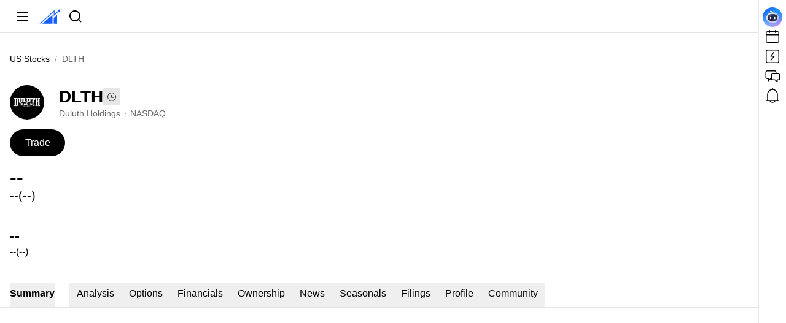

--- FILE ---
content_type: text/html; charset=utf-8
request_url: https://www.ainvest.com/stocks/NASDAQ-DLTH/
body_size: 32955
content:
<!DOCTYPE html><html lang="en"><head><title data-next-head="">Duluth Holdings (DLTH) Price, Quote &amp; Forecast - Get it Now - AInvest</title><meta name="description" content="Track the live stock price of DLTH, get real-time quotes, and access in-depth analysis and prediction. Stay ahead of the market with AInvest&#x27;s AI-powered tools." data-next-head=""/><meta name="viewport" content="width=device-width, initial-scale=1" data-next-head=""/><meta charSet="utf-8" data-next-head=""/><meta property="og:type" content="website" data-next-head=""/><meta property="og:title" content="Duluth Holdings (DLTH) Price, Quote &amp; Forecast - Get it Now - AInvest" data-next-head=""/><meta property="og:description" content="Track the live stock price of DLTH, get real-time quotes, and access in-depth analysis and prediction. Stay ahead of the market with AInvest&#x27;s AI-powered tools." data-next-head=""/><meta property="og:url" content="https://www.ainvest.com/stocks/NASDAQ-DLTH/" data-next-head=""/><meta property="og:site_name" content="AInvest" data-next-head=""/><meta property="og:image" content="https://www.ainvest.com/wencai-ssr/og-image-normal-20240226.png" data-next-head=""/><meta property="og:locale" content="en_US" data-next-head=""/><meta name="twitter:card" content="summary_large_image" data-next-head=""/><meta name="twitter:title" content="Duluth Holdings (DLTH) Price, Quote &amp; Forecast - Get it Now - AInvest" data-next-head=""/><meta name="twitter:description" content="Track the live stock price of DLTH, get real-time quotes, and access in-depth analysis and prediction. Stay ahead of the market with AInvest&#x27;s AI-powered tools." data-next-head=""/><meta name="twitter:image" content="https://www.ainvest.com/wencai-ssr/og-image-normal-20240226.png" data-next-head=""/><meta name="keywords" content="AI Investing, Market News, Stock Analysis" data-next-head=""/><meta name="author" content="AInvest" data-next-head=""/><meta name="creator" content="AInvest" data-next-head=""/><meta name="publisher" content="AInvest" data-next-head=""/><link rel="icon" href="/favicon.ico" data-next-head=""/><link rel="apple-touch-icon" href="/favicon.ico" data-next-head=""/><link rel="apple-touch-icon-precomposed" href="/favicon.ico" data-next-head=""/><link rel="canonical" href="https://www.ainvest.com/stocks/NASDAQ-DLTH/" data-next-head=""/><meta name="robots" content="index, follow" data-next-head=""/><link rel="alternate" href="https://www.ainvest.com/stocks/NASDAQ-DLTH/" hrefLang="x-default" data-next-head=""/><link rel="alternate" href="https://www.ainvest.com/stocks/NASDAQ-DLTH/" hrefLang="en" data-next-head=""/><link rel="alternate" href="https://www.ainvest.com/es/stocks/NASDAQ-DLTH/" hrefLang="es" data-next-head=""/><link rel="preconnect" href="https://cdn.ainvest.com" data-next-head=""/><link rel="preconnect" href="https://api.ainvest.com" data-next-head=""/><link rel="dns-prefetch" href="https://cdn.ainvest.com" data-next-head=""/><link rel="dns-prefetch" href="https://api.ainvest.com" data-next-head=""/><link rel="preload" href="[data-uri]" as="image" fetchpriority="high" data-next-head=""/><script id="event-bus" data-nscript="beforeInteractive" crossorigin="anonymous">/* @charset "utf-8";bower by AInvest; */!function(t,e){"object"==typeof exports&&"undefined"!=typeof module?e(exports):"function"==typeof define&&define.amd?define(["exports"],e):e((t="undefined"!=typeof globalThis?globalThis:t||self).thsc_ainvest_event_bus={})}(this,function(t){"use strict";function e(t,e){for(var r=0;r<e.length;r++){var i=e[r];i.enumerable=i.enumerable||!1,i.configurable=!0,"value"in i&&(i.writable=!0),Object.defineProperty(t,n(i.key),i)}}function n(t){var e=function(t,e){if("object"!=typeof t||!t)return t;var n=t[Symbol.toPrimitive];if(void 0!==n){var r=n.call(t,e);if("object"!=typeof r)return r;throw new TypeError("@@toPrimitive must return a primitive value.")}return String(t)}(t,"string");return"symbol"==typeof e?e:e+""}var r,i=new Uint8Array(16);function o(){if(!r&&!(r="undefined"!=typeof crypto&&crypto.getRandomValues&&crypto.getRandomValues.bind(crypto)||"undefined"!=typeof msCrypto&&"function"==typeof msCrypto.getRandomValues&&msCrypto.getRandomValues.bind(msCrypto)))throw new Error("crypto.getRandomValues() not supported. See https://github.com/uuidjs/uuid#getrandomvalues-not-supported");return r(i)}var a=/^(?:[0-9a-f]{8}-[0-9a-f]{4}-[1-5][0-9a-f]{3}-[89ab][0-9a-f]{3}-[0-9a-f]{12}|00000000-0000-0000-0000-000000000000)$/i;for(var s=[],u=0;u<256;++u)s.push((u+256).toString(16).substr(1));function f(t){var e=arguments.length>1&&void 0!==arguments[1]?arguments[1]:0,n=(s[t[e+0]]+s[t[e+1]]+s[t[e+2]]+s[t[e+3]]+"-"+s[t[e+4]]+s[t[e+5]]+"-"+s[t[e+6]]+s[t[e+7]]+"-"+s[t[e+8]]+s[t[e+9]]+"-"+s[t[e+10]]+s[t[e+11]]+s[t[e+12]]+s[t[e+13]]+s[t[e+14]]+s[t[e+15]]).toLowerCase();if(!function(t){return"string"==typeof t&&a.test(t)}(n))throw TypeError("Stringified UUID is invalid");return n}function c(t,e,n){var r=(t=t||{}).random||(t.rng||o)();return r[6]=15&r[6]|64,r[8]=63&r[8]|128,f(r)}function p(t){if(!t.includes("::"))throw new Error('Event name "'.concat(t,'" should contain "::" to ensure proper namespacing.'));return!0}var l=function(){function t(){var e;!function(t,e){if(!(t instanceof e))throw new TypeError("Cannot call a class as a function")}(this,t),this.emitter={all:e=e||new Map,on:function(t,n){var r=e.get(t);r?r.push(n):e.set(t,[n])},off:function(t,n){var r=e.get(t);r&&(n?r.splice(r.indexOf(n)>>>0,1):e.set(t,[]))},emit:function(t,n){var r=e.get(t);r&&r.slice().map(function(t){t(n)}),(r=e.get("*"))&&r.slice().map(function(e){e(t,n)})}},this.subscriptions=new Map}return n=t,i=[{key:"getInstance",value:function(){return t.instance||(t.instance=new t),t.instance}}],(r=[{key:"emit",value:function(t,e,n){if(p(t),null!=n&&n.id){var r=this.subscriptions.get(n.id);r&&r.type===t&&r.callback(e)}else this.emitter.emit(t,e)}},{key:"on",value:function(t,e,n){p(t);var r=c();return this.subscriptions.set(r,{type:t,callback:e,options:n}),this.emitter.on(t,e),r}},{key:"off",value:function(t,e){p(t);var n=this.subscriptions.get(e);n&&n.type===t&&(this.emitter.off(t,n.callback),this.subscriptions.delete(e))}}])&&e(n.prototype,r),i&&e(n,i),Object.defineProperty(n,"prototype",{writable:!1}),n;var n,r,i}(),d=l.getInstance();t.EventBus=d,t.EventBusCore=l});</script><script id="resizable-columns-manager" data-nscript="beforeInteractive" crossorigin="anonymous">!function(i,t){"object"==typeof exports&&"undefined"!=typeof module?t(exports,require("@ainvest/event-bus")):"function"==typeof define&&define.amd?define(["exports","@ainvest/event-bus"],t):t((i="undefined"!=typeof globalThis?globalThis:i||self).thsc_ainvest_resizable_columns_manager={},i.thsc_ainvest_event_bus)}(this,function(i,t){"use strict";function e(i,t){(null==t||t>i.length)&&(t=i.length);for(var e=0,n=Array(t);e<t;e++)n[e]=i[e];return n}function n(i,t,e){return t&&function(i,t){for(var e=0;e<t.length;e++){var n=t[e];n.enumerable=n.enumerable||!1,n.configurable=!0,"value"in n&&(n.writable=!0),Object.defineProperty(i,u(n.key),n)}}(i.prototype,t),Object.defineProperty(i,"prototype",{writable:!1}),i}function r(i,t,e){return(t=u(t))in i?Object.defineProperty(i,t,{value:e,enumerable:!0,configurable:!0,writable:!0}):i[t]=e,i}function o(i,t){var e=Object.keys(i);if(Object.getOwnPropertySymbols){var n=Object.getOwnPropertySymbols(i);t&&(n=n.filter(function(t){return Object.getOwnPropertyDescriptor(i,t).enumerable})),e.push.apply(e,n)}return e}function a(i){for(var t=1;t<arguments.length;t++){var e=null!=arguments[t]?arguments[t]:{};t%2?o(Object(e),!0).forEach(function(t){r(i,t,e[t])}):Object.getOwnPropertyDescriptors?Object.defineProperties(i,Object.getOwnPropertyDescriptors(e)):o(Object(e)).forEach(function(t){Object.defineProperty(i,t,Object.getOwnPropertyDescriptor(e,t))})}return i}function l(i,t){return function(i){if(Array.isArray(i))return i}(i)||function(i,t){var e=null==i?null:"undefined"!=typeof Symbol&&i[Symbol.iterator]||i["@@iterator"];if(null!=e){var n,r,o,a,l=[],s=!0,u=!1;try{if(o=(e=e.call(i)).next,0===t);else for(;!(s=(n=o.call(e)).done)&&(l.push(n.value),l.length!==t);s=!0);}catch(i){u=!0,r=i}finally{try{if(!s&&null!=e.return&&(a=e.return(),Object(a)!==a))return}finally{if(u)throw r}}return l}}(i,t)||d(i,t)||function(){throw new TypeError("Invalid attempt to destructure non-iterable instance.In order to be iterable, non-array objects must have a [Symbol.iterator]() method.")}()}function s(i){return function(i){if(Array.isArray(i))return e(i)}(i)||function(i){if("undefined"!=typeof Symbol&&null!=i[Symbol.iterator]||null!=i["@@iterator"])return Array.from(i)}(i)||d(i)||function(){throw new TypeError("Invalid attempt to spread non-iterable instance.In order to be iterable, non-array objects must have a [Symbol.iterator]() method.")}()}function u(i){var t=function(i,t){if("object"!=typeof i||!i)return i;var e=i[Symbol.toPrimitive];if(void 0!==e){var n=e.call(i,t);if("object"!=typeof n)return n;throw new TypeError("@@toPrimitive must return a primitive value.")}return String(i)}(i,"string");return"symbol"==typeof t?t:t+""}function d(i,t){if(i){if("string"==typeof i)return e(i,t);var n={}.toString.call(i).slice(8,-1);return"Object"===n&&i.constructor&&(n=i.constructor.name),"Map"===n||"Set"===n?Array.from(i):"Arguments"===n||/^(?:Ui|I)nt(?:8|16|32)(?:Clamped)?Array$/.test(n)?e(i,t):void 0}}function c(i){return i.visible?i.fixedWidth?i.defaultWidth:i.width||i.oldWidth||i.defaultWidth:0}function f(i,t){var e=t||window.innerWidth;return i.find(function(i){return e>=i.min&&e<=i.max})}function h(t,e,n,r){!function(t,e,n){var r=f(e,n);if(r)if(r.type===i.BreakpointType.MAX_DISPLAY){var o=t.filter(function(i){return i.visible}),a=0,l=o.filter(function(i){return!i.fixedWidth}).length;o.forEach(function(i,t){var e=i.isThickDivider?N:z;i.fixedWidth||(a++,l--),i.dividerOptions={visible:t<o.length-1,disabled:a<=0||l<=0,width:e}}),t.forEach(function(i){var t=o.find(function(t){return t.id===i.id});if(t)i.dividerOptions=t.dividerOptions;else{var e=i.isThickDivider?N:z;i.dividerOptions={visible:!1,disabled:!0,width:e}}})}else r.type===i.BreakpointType.OVERLAY&&t.forEach(function(i){var t=i.isThickDivider?N:z;i.dividerOptions={visible:!1,disabled:!0,width:t}})}(t,r,e);var o=e-t.reduce(function(i,t){var e;return i+(t.visible?t.width:0)+(null!==(e=t.dividerOptions)&&void 0!==e&&e.visible?t.dividerOptions.width:0)},0);if(Math.abs(o)<1)return t;var a,l=n.map(function(i){return{id:i.id,priority:i.priority,minWidth:i.minWidth||0,maxWidth:i.maxWidth||1/0,currentWidth:i.width}}).sort(function(i,t){return i.priority-t.priority}),u=s(t),c=o,h=function(i,t){var e="undefined"!=typeof Symbol&&i[Symbol.iterator]||i["@@iterator"];if(!e){if(Array.isArray(i)||(e=d(i))||t){e&&(i=e);var n=0,r=function(){};return{s:r,n:function(){return n>=i.length?{done:!0}:{done:!1,value:i[n++]}},e:function(i){throw i},f:r}}throw new TypeError("Invalid attempt to iterate non-iterable instance.In order to be iterable, non-array objects must have a [Symbol.iterator]() method.")}var o,a=!0,l=!1;return{s:function(){e=e.call(i)},n:function(){var i=e.next();return a=i.done,i},e:function(i){l=!0,o=i},f:function(){try{a||null==e.return||e.return()}finally{if(l)throw o}}}}(l);try{var v=function(){var i=a.value;if(Math.abs(c)<1)return 1;var t=i.currentWidth||0,e=u.find(function(t){return t.id===i.id});if(c>0){var n=i.maxWidth-t;if(n>0){var r=Math.min(n,c);e&&(e.width=t+r),c-=r}}else{var o=t-i.minWidth;if(o>0){var l=Math.min(o,Math.abs(c));e&&(e.width=t-l),c+=l}}};for(h.s();!(a=h.n()).done&&!v(););}catch(i){h.e(i)}finally{h.f()}return u}var v="object"==typeof global&&global&&global.Object===Object&&global,m="object"==typeof self&&self&&self.Object===Object&&self,y=v||m||Function("return this")(),p=y.Symbol,b=Object.prototype,g=b.hasOwnProperty,w=b.toString,C=p?p.toStringTag:void 0;var S=Object.prototype.toString;var k=p?p.toStringTag:void 0;function D(i){return null==i?void 0===i?"[object Undefined]":"[object Null]":k&&k in Object(i)?function(i){var t=g.call(i,C),e=i[C];try{i[C]=void 0;var n=!0}catch(i){}var r=w.call(i);return n&&(t?i[C]=e:delete i[C]),r}(i):function(i){return S.call(i)}(i)}var I=/s/;var x=/^s+/;function O(i){return i?i.slice(0,function(i){for(var t=i.length;t--&&I.test(i.charAt(t)););return t}(i)+1).replace(x,""):i}function E(i){var t=typeof i;return null!=i&&("object"==t||"function"==t)}var M=/^[-+]0x[0-9a-f]+$/i,W=/^0b[01]+$/i,T=/^0o[0-7]+$/i,A=parseInt;function j(i){if("number"==typeof i)return i;if(function(i){return"symbol"==typeof i||function(i){return null!=i&&"object"==typeof i}(i)&&"[object Symbol]"==D(i)}(i))return NaN;if(E(i)){var t="function"==typeof i.valueOf?i.valueOf():i;i=E(t)?t+"":t}if("string"!=typeof i)return 0===i?i:+i;i=O(i);var e=W.test(i);return e||T.test(i)?A(i.slice(2),e?2:8):M.test(i)?NaN:+i}var H=function(){return y.Date.now()},L=Math.max,P=Math.min;function R(i,t,e){var n,r,o,a,l,s,u=0,d=!1,c=!1,f=!0;if("function"!=typeof i)throw new TypeError("Expected a function");function h(t){var e=n,o=r;return n=r=void 0,u=t,a=i.apply(o,e)}function v(i){var e=i-s;return void 0===s||e>=t||e<0||c&&i-u>=o}function m(){var i=H();if(v(i))return y(i);l=setTimeout(m,function(i){var e=t-(i-s);return c?P(e,o-(i-u)):e}(i))}function y(i){return l=void 0,f&&n?h(i):(n=r=void 0,a)}function p(){var i=H(),e=v(i);if(n=arguments,r=this,s=i,e){if(void 0===l)return function(i){return u=i,l=setTimeout(m,t),d?h(i):a}(s);if(c)return clearTimeout(l),l=setTimeout(m,t),h(s)}return void 0===l&&(l=setTimeout(m,t)),a}return t=j(t)||0,E(e)&&(d=!!e.leading,o=(c="maxWait"in e)?L(j(e.maxWait)||0,t):o,f="trailing"in e?!!e.trailing:f),p.cancel=function(){void 0!==l&&clearTimeout(l),u=0,n=s=r=l=void 0},p.flush=function(){return void 0===l?a:y(H())},p}var V,_,N=4,z=1;i.BreakpointType=void 0,(V=i.BreakpointType||(i.BreakpointType={})).MAX_DISPLAY="MAX_DISPLAY",V.OVERLAY="OVERLAY",i.DisplayType=void 0,(_=i.DisplayType||(i.DisplayType={})).DEFAULT="default",_.OVERLAY="overlay";var B=function(){function e(i){!function(i,t){if(!(i instanceof t))throw new TypeError("Cannot call a class as a function")}(this,e),this.domain=this.getMainDomain(),this.cacheDays=360,this.columns=i.columns||[],this.mainColumnId=i.mainColumnId,this.columnStates=[],this.breakpoints=i.breakpoints,this.cacheKey=i.cacheKey||"resizable_columns_manager_cache",this.temporarilyHiddenConfig=i.temporarilyHiddenConfig,this.isDragging=!1,this.activeDividerColumnId="",this.startX=0,this.startColumnStates=[],this.isActiveDragDividerHovering=!1,this.containerWidth=window.innerWidth,this.ignoreCacheColumnIds=i.ignoreCacheColumnIds||[],this.debug=i.debug||!1,this.log("this.ignoreCacheColumnIds",this.ignoreCacheColumnIds),this.log("this.columns",this.columns)}return n(e,[{key:"setDebug",value:function(i){this.debug=i}},{key:"initColumnStates",value:function(){var t=this,e=this.getCache(this.cacheKey);this.log("cacheDataList",e);var n=this.columns.map(function(i){var n=i.visible,r=e?e.find(function(t){return t.id===i.id}):null;return r?n=r.visible:t.temporarilyHiddenConfig&&t.temporarilyHiddenConfig.on&&t.temporarilyHiddenConfig.columnIds.includes(i.id)&&(n=!1),a(a({},i),{},{visible:n})});this.log("Column states combined with cache data",n);var r=window.innerWidth,o=f(this.breakpoints,r);if(!o)throw new Error("[ResizableColumnsManager] no breakpoint found: initColumnStates");if(o.type===i.BreakpointType.MAX_DISPLAY){var l=o.rule,s=l.idsRange,u=l.maxVisibleNum,d=l.exclusiveItems,c=n.filter(function(i){return s.includes(i.id)}).sort(function(i,t){return t.priority-i.priority});if(null!=d&&d.length){var h=c.filter(function(i){return i.visible}).map(function(i,t){return d.includes(i.id)?t:-1}).filter(function(i){return-1!==i});if(this.log("exclusiveIndexes",h),h.length>1)for(var v=function(){var i=h[m];if(i>=0){var t=n.find(function(t){var e;return t.id===(null===(e=c[i])||void 0===e?void 0:e.id)});t&&(t.visible=!1),c.splice(i,1)}},m=h.length-1;m>0;m--)v()}var y=c.filter(function(i){return i&&i.visible});if(y.length>u)y.slice(u).forEach(function(i){var t=n.findIndex(function(t){return t.id===i.id});-1!==t&&n[t]&&(n[t].visible=!1)});this.temporarilyHiddenConfig&&this.temporarilyHiddenConfig.on&&n.some(function(i){var e;return i.visible&&(null===(e=t.temporarilyHiddenConfig)||void 0===e?void 0:e.offColumnIds.includes(i.id))})&&(this.temporarilyHiddenConfig.on=!1,n.forEach(function(i){var e;null!==(e=t.temporarilyHiddenConfig)&&void 0!==e&&e.columnIds.includes(i.id)&&(i.visible=!0)}))}else if(o.type===i.BreakpointType.OVERLAY){var p=o.rule.alwaysShowIds;n.forEach(function(i){p.includes(i.id)?i.visible=!0:i.visible=!1})}var b=n.filter(function(i){return i&&i.visible}),g=this.initializeColumnWidths(r,n,b);this.log("initColumnStates end",g),this.columnStates=g}},{key:"initializeColumnWidths",value:function(i,t,e){var n=this,r=e.filter(function(i){return void 0!==i.defaultWidth}),o=e.filter(function(i){return void 0===i.defaultWidth}),a=r.reduce(function(i,t){var e=t.defaultWidth;return i+Math.min(Math.max(e,t.minWidth||0),t.maxWidth||1/0)},0),l=Math.max(0,i-a),s=o.length>0?l/o.length:0,u=t.map(function(t){if(!1===t.visible)t.width=0;else if(void 0!==t.defaultWidth){var e=t.defaultWidth;t.width=Math.min(Math.max(e,t.minWidth||0),t.maxWidth||1/0)}else t.id===n.mainColumnId&&i<t.minWidth?t.width=i:t.width=Math.min(Math.max(s,t.minWidth||0),t.maxWidth||1/0);return t});return this.log("adjustWidthsByPriority",u,i,e),h(u,i,e,this.breakpoints)}},{key:"insertInitialStyleContent",value:function(){var i="resizable-columns-manager-initial-style";if(this.initColumnStates(),"undefined"!=typeof window){var t,e=document.getElementById(i);if(e)null===(t=e.parentNode)||void 0===t||t.removeChild(e);var n=0,r=(this.columnStates||[]).map(function(i){var t=n,e=i.dividerOptions,r=e.width,o=e.visible;n+=i.width+(o?r:0);var a="#".concat(i.domId," { width: ").concat(i.width,"px; left: ").concat(t,"px; display: ").concat(i.visible?"block":"none","; }");return a+=o?"#".concat(i.domId,"-divider { width: ").concat(r,"px; left: ").concat(n-r,"px; }"):"#".concat(i.domId,"-divider { display: none; }")}).join("");if(this.log("cssContent",r),r){var o=document.createElement("style");o.id=i,o.type="text/css",o.appendChild(document.createTextNode(r)),this.log("style",o),document.head.appendChild(o)}}}},{key:"emitVisibilityChange",value:function(){var i=this.columnStates.filter(function(i){return i.visible}).map(function(i){return{id:i.id,displayType:i.displayType}});t.EventBus.emit("LAYOUT::ON_COLUMN_VISIBILITY_CHANGE",i)}},{key:"updateColumnStates",value:function(t,e){var n,r=this,o=f(this.breakpoints,e),a=(null==o||null===(n=o.rule)||void 0===n?void 0:n.displayType)||i.DisplayType.DEFAULT,s=0;t.forEach(function(t){var e=t.visible,n=t.width,o=t.dividerOptions,u=s,d=null==o?void 0:o.visible;s+=t.width+(d?o.width:0),t.style={},e?a===i.DisplayType.OVERLAY?(t.style.width="100%",t.style.left="0",t.style.display="block",t.style["z-index"]="50"):(t.style.width="".concat(n,"px"),t.style.left="".concat(u,"px"),t.style.display="block",t.style["z-index"]="10"):(t.style.width="0",t.style.display="none");var c=document.getElementById(t.domId),f=document.getElementById("".concat(t.domId,"-divider"));if(c&&f){for(var h=0,v=Object.entries(t.style);h<v.length;h++){var m=l(v[h],2),y=m[0],p=m[1];c.style.setProperty(y,p)}r.log("Set style:",t.id,t.style),d?(f.style.setProperty("width","".concat(o.width,"px")),f.style.setProperty("left","".concat(s-o.width,"px")),f.style.setProperty("display","block")):f.style.setProperty("display","none")}}),this.columnStates=t,this.emitVisibilityChange()}},{key:"addMask",value:function(){var i=document.createElement("div");i.className=e.maskClassName,i.style.position="fixed",i.style.top="0",i.style.left="0",i.style.width="100%",i.style.height="100%",i.style.backgroundColor="transparent",i.style.zIndex="21",i.style.cursor="col-resize",document.body.appendChild(i)}},{key:"removeMask",value:function(){var i=document.querySelector(".".concat(e.maskClassName));i&&i.remove()}},{key:"handleDragDividerMouseDown",value:function(i,t){t.preventDefault(),this.isDragging=!0,this.activeDividerColumnId=i.id,this.isActiveDragDividerHovering=!0,this.startX=t.clientX,this.startColumnStates=this.columnStates.map(function(i){return a({},i)}),this.addMask(),this.log("handleDragDividerMouseDown",this.isDragging,i.id)}},{key:"handleMouseMove",value:function(i){var t=this;if(this.isDragging&&this.activeDividerColumnId){var e=i.clientX-this.startX,n=this.startColumnStates.map(function(i){return a({},i)}),r=this.columnStates.findIndex(function(i){return i.id===t.activeDividerColumnId}),o=this.columnStates[r],l=this.columnStates[r+1],s=r,u=r+1;if(null!=l&&l.fixedWidth||null==l||!l.visible){for(var d,c,f=u;f<this.columnStates.length-1;){var h,v;if((null===(h=this.columnStates[f+1])||void 0===h||!h.fixedWidth)&&null!==(v=this.columnStates[f+1])&&void 0!==v&&v.visible){u=f+1;break}f++}if(null!==(d=this.columnStates[u])&&void 0!==d&&d.fixedWidth||null===(c=this.columnStates[u])||void 0===c||!c.visible)return}if(null!=o&&o.fixedWidth||null==o||!o.visible){for(var m,y,p=s;p>0;){var b,g;if((null===(b=this.columnStates[p-1])||void 0===b||!b.fixedWidth)&&null!==(g=this.columnStates[p-1])&&void 0!==g&&g.visible){s=p-1;break}p--}if(null!==(m=this.columnStates[s])&&void 0!==m&&m.fixedWidth||null===(y=this.columnStates[s])||void 0===y||!y.visible)return}var w=this.columnStates[s],C=this.columnStates[u],S=(null==w?void 0:w.minWidth)||0,k=(null==w?void 0:w.maxWidth)||1/0,D=(null==C?void 0:C.minWidth)||0,I=(null==C?void 0:C.maxWidth)||1/0,x=(null==w?void 0:w.width)+(null==C?void 0:C.width),O=this.startColumnStates[s].width+e,E=this.startColumnStates[u].width-e,M=(O=Math.max(S,Math.min(k,O)))+(E=Math.max(D,Math.min(I,E)));if(M!==x){var W=O/M;E=x-(O=Math.round(x*W)),E=x-(O=Math.max(S,Math.min(k,O))),O=x-(E=Math.max(D,Math.min(I,E)))}n[s].width=O,n[u].width=E,this.updateColumnStates(n,this.containerWidth)}}},{key:"handleDragDividerMouseEnter",value:function(i,t){var e;this.isDragging||null!==(e=i.dividerOptions)&&void 0!==e&&e.disabled||(t.target.querySelector(".divider-active-element").style.setProperty("display","block"),this.log("handleDragDividerMouseEnter",i.id))}},{key:"handleDragDividerMouseLeave",value:function(i,t){var e;(this.isActiveDragDividerHovering=!1,this.isDragging||null!==(e=i.dividerOptions)&&void 0!==e&&e.disabled)||t.target.querySelector(".divider-active-element").style.setProperty("display","none")}},{key:"handleMouseUp",value:function(){var i=this;if(this.isDragging=!1,!this.isActiveDragDividerHovering){var t=this.columnStates.find(function(t){return t.id===i.activeDividerColumnId}),e=document.querySelector("#".concat(null==t?void 0:t.domId,"-divider .divider-active-element"));e&&e.style.setProperty("display","none")}this.activeDividerColumnId="",this.removeMask()}},{key:"bindDragEvents",value:function(){var i=this;this.columnStates.forEach(function(t){var e=document.getElementById("".concat(t.domId,"-divider"));e&&(e.addEventListener("mousedown",function(e){return i.handleDragDividerMouseDown(t,e)}),e.addEventListener("mouseenter",function(e){return i.handleDragDividerMouseEnter(t,e)}),e.addEventListener("mouseleave",function(e){return i.handleDragDividerMouseLeave(t,e)}))}),document.addEventListener("mousemove",this.handleMouseMove.bind(this)),document.addEventListener("mouseup",this.handleMouseUp.bind(this))}},{key:"handleResize",value:function(){var t=this,e=window.innerWidth,n=e-this.containerWidth;if(!(Math.abs(n)<1)){var r=this.columnStates,o=r.map(function(i){return a({},i)}),l=f(this.breakpoints,e);if(!l)throw new Error("[ResizableColumnsManager] no breakpoint found: handleResize");if(l.type===i.BreakpointType.MAX_DISPLAY){var s=l.rule,u=s.idsRange,d=s.maxVisibleNum,v=s.alwaysShowIds;this.temporarilyHiddenConfig&&this.temporarilyHiddenConfig.on&&o.some(function(i){var e;return i.visible&&(null===(e=t.temporarilyHiddenConfig)||void 0===e?void 0:e.offColumnIds.includes(i.id))})&&(this.temporarilyHiddenConfig.on=!1),o.forEach(function(i){i.visible&&!i.width&&(i.width=c(i))});var m=r.filter(function(i){return i.visible&&u.includes(i.id)}).sort(function(i,t){return t.priority-i.priority});if(m.length>d)m.slice(d).forEach(function(i){var t=o.findIndex(function(t){return t.id===i.id});-1!==t&&o[t]&&(o[t].visible=!1)});o.forEach(function(i){t.temporarilyHiddenConfig&&t.temporarilyHiddenConfig.on&&t.temporarilyHiddenConfig.columnIds.includes(i.id)?i.visible=!1:v.includes(i.id)&&(i.visible=!0,i.width=c(i))})}else if(l.type===i.BreakpointType.OVERLAY){var y=l.rule,p=y.alwaysShowIds,b=y.alwaysHideIds,g=y.list,w=p.filter(function(i){var t=o.find(function(t){return t.id===i});return t&&!1===t.visible}).length,C=b.filter(function(i){var t=o.find(function(t){return t.id===i});return t&&!0===t.visible}).length,S=g.filter(function(i){var t=o.find(function(t){return t.id===i.id});return t&&!0===t.visible}).length;(0!==w||0!==C||S>1)&&o.forEach(function(i){p.includes(i.id)?i.visible=!0:i.visible=!1})}var k=o.filter(function(i){return i.visible}),D=h(o.map(function(i){return a(a({},i),{},{width:i.visible?i.width:0})}),e,k,this.breakpoints);this.updateColumnStates(D,e),this.containerWidth=e}}},{key:"bindResizeEvents",value:function(){var i=R(this.handleResize.bind(this),16);window.addEventListener("resize",i)}},{key:"getColumnVisibility",value:function(i){var t=this.columnStates.find(function(t){return t.id===i});return!!t&&!0===t.visible}},{key:"getColumnData",value:function(i){return this.columnStates.find(function(t){return t.id===i})}},{key:"setColumnVisibility",value:function(t,e){var n=this;this.log("setColumnVisibility",t,e);var r=s(this.columnStates),o=r.find(function(i){return i.id===t});if(o){var a=this.containerWidth,l=f(this.breakpoints,a);if(!l)throw new Error("[ResizableColumnsManager] no breakpoint found: toggleColumnVisibility");if(l.type===i.BreakpointType.MAX_DISPLAY)if(e){if(this.temporarilyHiddenConfig&&this.temporarilyHiddenConfig.on&&this.temporarilyHiddenConfig.offColumnIds.includes(t)){this.temporarilyHiddenConfig.on=!1;var u=r.find(function(i){var t;return null===(t=n.temporarilyHiddenConfig)||void 0===t?void 0:t.columnIds.includes(i.id)});u&&(u.visible=!0,u.width=c(u))}var d=l.rule,v=d.idsRange,m=d.maxVisibleNum,y=d.exclusiveItems,p=void 0===y?[]:y;if(p.includes(t))r.forEach(function(i){i.id!==t&&p.includes(i.id)&&(i.visible=!1,i.oldWidth=c(i),i.width=0)});else if(v.includes(t)){if(r.filter(function(i){var e;return i.id!==t&&v.includes(i.id)&&(null===(e=r.find(function(t){return t.id===i.id}))||void 0===e?void 0:e.visible)}).length>=m){var b=r.filter(function(i){var t;return v.includes(i.id)&&(null===(t=r.find(function(t){return t.id===i.id}))||void 0===t?void 0:t.visible)}).sort(function(i,t){return i.priority-t.priority})[0];if(b){var g=r.find(function(i){return i.id===b.id});g&&(g.oldWidth=g.width,g.width=0,g.visible=!1)}}}o.visible=!0,o.width=c(o),o.oldWidth=void 0}else o.visible=!1,o.oldWidth=o.width,o.width=0;else if(l.type===i.BreakpointType.OVERLAY){var w=l.rule.list;e?(r.forEach(function(i){w.some(function(t){return t.id===i.id})&&(i.visible=!1)}),o.visible=!0):(o.visible=!1,o.width=0)}var C=r.filter(function(i){var t=r.find(function(t){return t.id===i.id});return t&&t.visible}),S=h(r,a,C,this.breakpoints);this.updateColumnStates(S,a),this.saveCache()}}},{key:"toggleColumnVisibility",value:function(i){var t=!this.getColumnVisibility(i);this.setColumnVisibility(i,t)}},{key:"getCookie",value:function(i){if("undefined"==typeof document)return"";var t=document.cookie.match(new RegExp("(?:^|; )".concat(i.replace(/([.$?*|{}()[]\/+^])/g,"\$1"),"=([^;]*)")));return t?decodeURIComponent(t[1]):""}},{key:"setCookie",value:function(i,t,e,n){if("undefined"!=typeof document){var r="";if("number"==typeof e){var o=new Date;o.setTime(o.getTime()+24*e*60*60*1e3),r="; expires=".concat(o.toUTCString())}var a="";n&&(a="; domain=".concat(n)),document.cookie="".concat(i,"=").concat(encodeURIComponent(t||"")).concat(r).concat(a,"; path=/")}}},{key:"getCache",value:function(i){var t=this.getCookie(i);if(!t)return null;try{return this.log("get Cache",JSON.parse(t)),JSON.parse(t)}catch(i){return this.log("getCache error",i),null}}},{key:"setCache",value:function(i,t){try{var e=JSON.stringify(t);this.setCookie(i,e,this.cacheDays,this.domain)}catch(i){this.log("setCache error",i)}}},{key:"saveCache",value:function(){var i=this,t=this.columnStates.filter(function(t){return!i.ignoreCacheColumnIds.includes(t.id)}).map(function(i){return{id:i.id,visible:i.visible}});this.setCache(this.cacheKey,t)}},{key:"getMainDomain",value:function(){if("undefined"==typeof window||!window.location||!window.location.hostname)return"";var i=window.location.hostname,t=i.split(".");return t.length>=2?".".concat(t.slice(-2).join(".")):".".concat(i)}},{key:"log",value:function(){if(this.debug){for(var i,t=arguments.length,e=new Array(t),n=0;n<t;n++)e[n]=arguments[n];(i=window.console).log.apply(i,["[RCManager]"].concat(e))}}}])}();B.maskClassName="resizable-columns-manager-mask",i.NORMAL_DIVIDER_WIDTH=z,i.ResizableColumnsManager=B,i.THICK_DIVIDER_WIDTH=N});</script><script id="resizable-columns-manager-options" data-nscript="beforeInteractive" crossorigin="anonymous">
  ;(function() {
      function getCookie(name) {
        var cookies = document.cookie.split(';');
        for (var i = 0; i < cookies.length; i++) {
          var cookie = cookies[i].trim();
          if (cookie.startsWith(name + '=')) {
            return decodeURIComponent(cookie.substring(name.length + 1));
          }
        }
        return null;
      }
      var uName = getCookie('u_name');
      var isLoggedIn = !!(uName && !uName.startsWith('mt_'));
      var columns = [{"id":"main","domId":"nova-layout-main","minWidth":400,"priority":1,"visible":true},{"id":"news","domId":"nova-layout-news","defaultWidth":480,"minWidth":300,"maxWidth":600,"visible":false,"priority":3},{"id":"option","domId":"nova-layout-option","defaultWidth":600,"minWidth":300,"maxWidth":600,"visible":false,"priority":3},{"id":"cryptoCommunity","domId":"nova-layout-crypto-community","defaultWidth":480,"minWidth":300,"maxWidth":800,"visible":false,"priority":3},{"id":"alert","domId":"nova-layout-alert","defaultWidth":400,"minWidth":350,"maxWidth":600,"visible":false,"priority":3},{"id":"bar","domId":"nova-layout-sidebar","defaultWidth":44,"minWidth":44,"maxWidth":44,"visible":true,"priority":1,"fixedWidth":true},{"id":"Aime","domId":"nova-layout-aime","defaultWidth":350,"minWidth":300,"visible":false,"priority":2,"overlayStyle":{"border-radius":"16px 16px 0 0","height":"92%","bottom":"0"}}];
      var defaultExpendedColumnIds = [] || [];
      defaultExpendedColumnIds.forEach(id => {
        var item = columns.find(col => col.id === id);
        if (item) {
          item.visible = true;
        }
      });
      window.NovaLayoutOptions = {
        columns: columns,
        breakpoints: [{"min":0,"max":745,"type":"OVERLAY","rule":{"alwaysShowIds":["main"],"alwaysHideIds":["bar"],"displayType":"overlay","list":[{"id":"trade"},{"id":"Aime"},{"id":"cryptoCommunity"},{"id":"news"},{"id":"alert"},{"id":"option"}]}},{"min":746,"max":1046,"type":"MAX_DISPLAY","rule":{"alwaysShowIds":["main","bar"],"idsRange":["trade","Aime","news","cryptoCommunity","alert","option"],"maxVisibleNum":1,"dispalyType":"default"}},{"min":1047,"max":1347,"type":"MAX_DISPLAY","rule":{"alwaysShowIds":["main","bar"],"idsRange":["trade","Aime","news","cryptoCommunity","pricingSignal","alert","option"],"maxVisibleNum":2,"exclusiveItems":["news","cryptoCommunity","alert","option"],"dispalyType":"default"}},{"min":1348,"max":999999999,"type":"MAX_DISPLAY","rule":{"alwaysShowIds":["main","bar"],"idsRange":["trade","Aime","news","cryptoCommunity","alert","option"],"maxVisibleNum":3,"exclusiveItems":["news","cryptoCommunity","alert","option"],"dispalyType":"default"}}],
        cacheKey: 'resizable_columns_manager_cache',
        temporarilyHiddenConfig: {
          on: false && !isLoggedIn,
          columnIds: ['bar'],
          offColumnIds: ["news","option","cryptoCommunity","alert","Aime"],
        },
        ignoreCacheColumnIds: ['main','bar'],
        mainColumnId: 'main',
        debug: false,
      }
    })()
</script><script id="resizable-columns-manager-init" data-nscript="beforeInteractive" crossorigin="anonymous">
    window.NovaLang = 'en';
    window.NovaRCManager = new window.thsc_ainvest_resizable_columns_manager.ResizableColumnsManager(window.NovaLayoutOptions);
    window.NovaRCManager.insertInitialStyleContent();
    </script><script id="old-stat" data-nscript="beforeInteractive" crossorigin="anonymous">/**
 * file content from https://cdn.ainvest.com/frontResources/lib/old-stat/index.0.0.3.js
 */ /* @charset "utf-8";bower by AInvest; */ (function(factory) {
    typeof define === 'function' && define.amd ? define(factory) : factory();
})(function() {
    'use strict';
    function _typeof(obj) {
        "@babel/helpers - typeof";
        return _typeof = "function" == typeof Symbol && "symbol" == typeof Symbol.iterator ? function(obj) {
            return typeof obj;
        } : function(obj) {
            return obj && "function" == typeof Symbol && obj.constructor === Symbol && obj !== Symbol.prototype ? "symbol" : typeof obj;
        }, _typeof(obj);
    }
    var EVENT_TRACKING_GLOBAL = {
        naUserAgent: navigator.userAgent,
        cookie: document.cookie
    };
    var EVENT_TRACKING_METHOD = {
        buildQuery: function buildQuery(obj, father) {
            var str = '';
            switch(true){
                case _typeof(obj) === 'object':
                    {
                        var param = '';
                        for(var i in obj){
                            if (father) {
                                param = "".concat(father, "[").concat(i, "]");
                            } else {
                                param = i;
                            }
                            str += this.buildQuery(obj[i], param);
                        }
                        return father ? str : str.substr(0, str.length - 1);
                    }
                case typeof obj === 'number':
                case typeof obj === 'string':
                    {
                        if (father) {
                            return encodeURIComponent(father) + '=' + encodeURIComponent(obj) + '&';
                        } else {
                            return encodeURIComponent(obj);
                        }
                    }
                default:
                    {
                        return '';
                    }
            }
        },
        getOS: function getOS() {
            var userAgent = EVENT_TRACKING_GLOBAL.naUserAgent;
            var ret = '';
            var split = userAgent.split(")");
            if (split[0]) {
                var splitAgain = split[0].split("(");
                ret = splitAgain[1] || 'none';
            }
            return ret;
        },
        getPlatform: function getPlatform() {
            var versions = {
                iPhone: EVENT_TRACKING_GLOBAL.naUserAgent.indexOf('iPhone') > -1 || EVENT_TRACKING_GLOBAL.naUserAgent.indexOf('Mac') > -1,
                iPad: EVENT_TRACKING_GLOBAL.naUserAgent.indexOf('iPad') > -1
            };
            var platform = versions.iPhone || versions.iPad ? 'iphone' : 'gphone';
            return platform;
        },
        getAppVersion: function getAppVersion() {
            var apps = [
                "Hexin_Gphone/",
                "IHexin/",
                "yuqingapp/"
            ];
            var browser = [
                "Chrome/",
                "Edg/"
            ];
            var userAgent = EVENT_TRACKING_GLOBAL.naUserAgent;
            var split = userAgent.split(" ");
            var str = "";
            apps.forEach(function(_el) {
                split.forEach(function(_str) {
                    if (_str.includes(_el)) {
                        str = _str;
                    }
                });
            });
            if (!str) {
                browser.forEach(function(_it) {
                    split.forEach(function(_str) {
                        if (_str.includes(_it)) {
                            str = _str;
                        }
                    });
                });
            }
            return str || "none";
        },
        getUserid: function getUserid() {
            var userid = this.getUaUserid();
            if (document.cookie.length !== 0) {
                var arr = document.cookie.split(';');
                for(var i = 0; i < arr.length; i++){
                    var arrarray = arr[i].split('=');
                    if (arrarray[0].trim() === 'userid') {
                        userid = arrarray[1];
                    }
                }
            }
            return userid;
        },
        getUaUserid: function getUaUserid() {
            var userIndex = EVENT_TRACKING_GLOBAL.naUserAgent.indexOf('userid/');
            var number_7 = 7;
            if (userIndex > -1) {
                var str = EVENT_TRACKING_GLOBAL.naUserAgent.substr(userIndex + number_7);
                str = str.split(' ');
                return str[0];
            }
            return '';
        },
        judgeObjectEmpty: function judgeObjectEmpty(obj) {
            if (JSON.stringify(obj) === '{}') {
                return true;
            }
            return false;
        },
        judgeIsEmpty: function judgeIsEmpty(value) {
            var isEmpty = false;
            var emptyConditionArr = [
                'undefined',
                'null',
                'nan',
                ''
            ];
            var dealedValue = String(value).trim().toLowerCase();
            for(var i = 0; i < emptyConditionArr.length; i++){
                if (emptyConditionArr[i] === dealedValue) {
                    isEmpty = true;
                    break;
                }
            }
            return isEmpty;
        },
        obj2strUrl: function obj2strUrl(obj) {
            var str = '';
            for(var key in obj){
                if (obj.hasOwnProperty(key)) {
                    str = str + key + '=' + obj[key] + '&';
                }
            }
            str = str.substring(0, str.length - 1);
            return str;
        },
        getUrlParam: function getUrlParam(name) {
            var href = window.location.href;
            var tmpArr = [];
            var resObj = {};
            if (href.indexOf('trade.5ifund.com') > -1) {
                var str = href.substr(href.indexOf(name));
                str = str.replace(/#\/|\?/gi, '&');
                tmpArr = str.split('&');
            } else {
                var _str2 = href.substring(href.indexOf('?') + 1);
                _str2 = _str2.replace(/#\/|\?/gi, '&');
                tmpArr = _str2.split('&');
            }
            tmpArr.forEach(function(item) {
                var arr = item.split('=');
                arr[1] && (resObj[arr[0]] = arr[1]);
            });
            if (name === undefined) {
                return resObj;
            }
            return resObj[name] || '';
        },
        recursiveDecodeURIComponent: function recursiveDecodeURIComponent(encodedParams) {
            var decodedParams = decodeURIComponent(encodedParams);
            if (decodedParams === encodedParams) {
                return decodedParams;
            }
            return this.recursiveDecodeURIComponent(decodedParams);
        },
        parseJSONStr: function parseJSONStr(jsonStr) {
            try {
                return JSON.parse(jsonStr);
            } catch (e) {
                ;
                return {};
            }
        },
        getFromStorage: function getFromStorage(key) {
            var result = localStorage.getItem(key);
            if (result) {
                return result;
            } else {
                return 'none';
            }
        },
        setStorage: function setStorage(key, data) {
            localStorage.setItem(key, data);
        }
    };
    function eventTrackingPageStayTimer() {
        var loadTime = new Date();
        return function() {
            var _stayTime = new Date() - loadTime;
            loadTime = new Date();
            return _stayTime;
        };
    }
    try {
        if (callNativeHandler) {
            callNativeHandler("getAppInfo", "", function(data) {
                localStorage.setItem("deviceId", data.deviceid || 'none');
            });
        }
    } catch (e) {}
    var eventTrackingStayTime = eventTrackingPageStayTimer();
    var setUrl = '';
    function sendEventTrackingRequest(param) {
        var allActions = {
            click: 0,
            slide: 1,
            show: 2,
            hover: 3,
            stay: 4,
            dis: 5,
            pull: 6,
            dclick: 7,
            start: 8
        };
        var paramlist = {
            uid: EVENT_TRACKING_METHOD.getUserid(),
            time: Math.floor(+new Date() / 1000),
            logVer: 'web2',
            oid: param.id,
            fid: param.fid,
            foid: EVENT_TRACKING_METHOD.getFromStorage('foid') || 'none',
            ffid: EVENT_TRACKING_METHOD.getFromStorage('ffid') || 'none',
            action: allActions[param.action],
            appVer: EVENT_TRACKING_METHOD.getAppVersion(),
            deviceId: EVENT_TRACKING_METHOD.getFromStorage('deviceId') || 'none',
            platform: EVENT_TRACKING_METHOD.getPlatform(),
            platformVer: EVENT_TRACKING_METHOD.getOS()
        };
        var keyStr = '[id, action]';
        for(var key in param){
            if (!keyStr.includes(key)) {
                paramlist[key] = param[key];
            }
        }
        if (paramlist.action === 'stay') {
            paramlist['stayTime'] = eventTrackingStayTime();
        }
        try {
            var img = new Image();
            img.fetchPriority = 'high';
            img.src = "".concat(setUrl ? setUrl : 'https://stat.ainvest.com/q', "?").concat(EVENT_TRACKING_METHOD.buildQuery(paramlist));
            EVENT_TRACKING_METHOD.setStorage('foid', paramlist['oid']);
            EVENT_TRACKING_METHOD.setStorage('ffid', paramlist['fid']);
        } catch (err) {
            ;
        }
    }
    function processEventTrackingParam(param) {
        if (!param['id']) {
            ;
            return;
        }
        if (param['trackingUrl']) {
            setUrl = param['trackingUrl'];
            delete param['trackingUrl'];
        } else {
            setUrl = '';
        }
        var splitId = param['id'].split('_');
        var number_2 = 2;
        if (splitId.length !== 3 && splitId.length !== 5) {
            ;
        } else {
            param['fid'] = splitId[number_2];
        }
        var actionStr = '[ pull,dclick,start,stay,show,slide,click,hover,dis ]';
        if (!param['action'] || !actionStr.includes(param['action'])) {
            ;
            return;
        }
        sendEventTrackingRequest(param);
        return true;
    }
    function _hxEventTracking() {
        window.hxEventTracking = processEventTrackingParam;
    }
    _hxEventTracking();
});
</script><link rel="preload" href="https://cdn.ainvest.com/frontResources/s/nova-litechart/liteChart/_next/static/css/6e22f8235c1b3417.css" as="style" crossorigin="anonymous"/><link rel="stylesheet" href="https://cdn.ainvest.com/frontResources/s/nova-litechart/liteChart/_next/static/css/6e22f8235c1b3417.css" crossorigin="anonymous" data-n-g=""/><link rel="preload" href="https://cdn.ainvest.com/frontResources/s/nova-litechart/liteChart/_next/static/css/3dc8b2afd2494965.css" as="style" crossorigin="anonymous"/><link rel="stylesheet" href="https://cdn.ainvest.com/frontResources/s/nova-litechart/liteChart/_next/static/css/3dc8b2afd2494965.css" crossorigin="anonymous" data-n-p=""/><link rel="preload" href="https://cdn.ainvest.com/frontResources/s/nova-litechart/liteChart/_next/static/css/ea9a3f0b4ab9ba39.css" as="style" crossorigin="anonymous"/><link rel="stylesheet" href="https://cdn.ainvest.com/frontResources/s/nova-litechart/liteChart/_next/static/css/ea9a3f0b4ab9ba39.css" crossorigin="anonymous" data-n-p=""/><link rel="preload" href="https://cdn.ainvest.com/frontResources/s/nova-litechart/liteChart/_next/static/css/1e3add8e54e33644.css" as="style" crossorigin="anonymous"/><link rel="stylesheet" href="https://cdn.ainvest.com/frontResources/s/nova-litechart/liteChart/_next/static/css/1e3add8e54e33644.css" crossorigin="anonymous" data-n-p=""/><link rel="preload" href="https://cdn.ainvest.com/frontResources/s/nova-litechart/liteChart/_next/static/css/e4b6a40e9cb3fcab.css" as="style" crossorigin="anonymous"/><link rel="stylesheet" href="https://cdn.ainvest.com/frontResources/s/nova-litechart/liteChart/_next/static/css/e4b6a40e9cb3fcab.css" crossorigin="anonymous"/><link rel="preload" href="https://cdn.ainvest.com/frontResources/s/nova-litechart/liteChart/_next/static/css/8f086b4d59824ac4.css" as="style" crossorigin="anonymous"/><link rel="stylesheet" href="https://cdn.ainvest.com/frontResources/s/nova-litechart/liteChart/_next/static/css/8f086b4d59824ac4.css" crossorigin="anonymous"/><link rel="preload" href="https://cdn.ainvest.com/frontResources/s/nova-litechart/liteChart/_next/static/css/c4ce22ccef6852f0.css" as="style" crossorigin="anonymous"/><link rel="stylesheet" href="https://cdn.ainvest.com/frontResources/s/nova-litechart/liteChart/_next/static/css/c4ce22ccef6852f0.css" crossorigin="anonymous"/><noscript data-n-css=""></noscript><script defer="" crossorigin="anonymous" nomodule="" src="https://cdn.ainvest.com/frontResources/s/nova-litechart/liteChart/_next/static/chunks/polyfills-42372ed130431b0a.js"></script><script defer="" src="https://cdn.ainvest.com/frontResources/s/nova-litechart/liteChart/_next/static/chunks/6888.6a5ea7cff06eb435.js" crossorigin="anonymous"></script><script defer="" src="https://cdn.ainvest.com/frontResources/s/nova-litechart/liteChart/_next/static/chunks/1250-6d9477c1aca9fd40.js" crossorigin="anonymous"></script><script defer="" src="https://cdn.ainvest.com/frontResources/s/nova-litechart/liteChart/_next/static/chunks/5585.7d900369da6a80c9.js" crossorigin="anonymous"></script><script defer="" src="https://cdn.ainvest.com/frontResources/s/nova-litechart/liteChart/_next/static/chunks/3296.f283637bec4881e3.js" crossorigin="anonymous"></script><script defer="" src="https://cdn.ainvest.com/frontResources/s/nova-litechart/liteChart/_next/static/chunks/2970.19f0a261741244e7.js" crossorigin="anonymous"></script><script defer="" src="https://cdn.ainvest.com/frontResources/s/nova-litechart/liteChart/_next/static/chunks/8921-d5f860a4b0cc4d2d.js" crossorigin="anonymous"></script><script defer="" src="https://cdn.ainvest.com/frontResources/s/nova-litechart/liteChart/_next/static/chunks/6867.cdafcf9a64cdee2f.js" crossorigin="anonymous"></script><script defer="" src="https://cdn.ainvest.com/frontResources/s/nova-litechart/liteChart/_next/static/chunks/7695-c222aa57cb6fdcc5.js" crossorigin="anonymous"></script><script defer="" src="https://cdn.ainvest.com/frontResources/s/nova-litechart/liteChart/_next/static/chunks/345.08dbb761243ae4a0.js" crossorigin="anonymous"></script><script defer="" src="https://cdn.ainvest.com/frontResources/s/nova-litechart/liteChart/_next/static/chunks/7014.5c9f9a7f2937378a.js" crossorigin="anonymous"></script><script src="https://cdn.ainvest.com/frontResources/s/nova-litechart/liteChart/_next/static/chunks/webpack-e726c8c9490324d2.js" defer="" crossorigin="anonymous"></script><script src="https://cdn.ainvest.com/frontResources/s/nova-litechart/liteChart/_next/static/chunks/06d45181-9f0c7a7177d2c737.js" defer="" crossorigin="anonymous"></script><script src="https://cdn.ainvest.com/frontResources/s/nova-litechart/liteChart/_next/static/chunks/market-config-a3182a405e9027cd.js" defer="" crossorigin="anonymous"></script><script src="https://cdn.ainvest.com/frontResources/s/nova-litechart/liteChart/_next/static/chunks/9605-d70cb118666a41f2.js" defer="" crossorigin="anonymous"></script><script src="https://cdn.ainvest.com/frontResources/s/nova-litechart/liteChart/_next/static/chunks/5326-b66af0af646ee7a6.js" defer="" crossorigin="anonymous"></script><script src="https://cdn.ainvest.com/frontResources/s/nova-litechart/liteChart/_next/static/chunks/4210-81e1926c2fa6a4c4.js" defer="" crossorigin="anonymous"></script><script src="https://cdn.ainvest.com/frontResources/s/nova-litechart/liteChart/_next/static/chunks/7634-bc0873b87063cf36.js" defer="" crossorigin="anonymous"></script><script src="https://cdn.ainvest.com/frontResources/s/nova-litechart/liteChart/_next/static/chunks/5416-ce5c13f7fc87376c.js" defer="" crossorigin="anonymous"></script><script src="https://cdn.ainvest.com/frontResources/s/nova-litechart/liteChart/_next/static/chunks/main-530f92839d1a322f.js" defer="" crossorigin="anonymous"></script><script src="https://cdn.ainvest.com/frontResources/s/nova-litechart/liteChart/_next/static/chunks/8602-cf5d00995c128dcb.js" defer="" crossorigin="anonymous"></script><script src="https://cdn.ainvest.com/frontResources/s/nova-litechart/liteChart/_next/static/chunks/9606-e8e7a15b91758010.js" defer="" crossorigin="anonymous"></script><script src="https://cdn.ainvest.com/frontResources/s/nova-litechart/liteChart/_next/static/chunks/pages/_app-9a63203dcae46fb5.js" defer="" crossorigin="anonymous"></script><script src="https://cdn.ainvest.com/frontResources/s/nova-litechart/liteChart/_next/static/chunks/ffc7fe47-113ddbd2e8a5475b.js" defer="" crossorigin="anonymous"></script><script src="https://cdn.ainvest.com/frontResources/s/nova-litechart/liteChart/_next/static/chunks/c56031da-59cdb97cd6a214af.js" defer="" crossorigin="anonymous"></script><script src="https://cdn.ainvest.com/frontResources/s/nova-litechart/liteChart/_next/static/chunks/c8fe00d9-b8f4791a1654e353.js" defer="" crossorigin="anonymous"></script><script src="https://cdn.ainvest.com/frontResources/s/nova-litechart/liteChart/_next/static/chunks/ea7746be-a68e1c1362959a2b.js" defer="" crossorigin="anonymous"></script><script src="https://cdn.ainvest.com/frontResources/s/nova-litechart/liteChart/_next/static/chunks/460e98a3-4c306bf8a946413f.js" defer="" crossorigin="anonymous"></script><script src="https://cdn.ainvest.com/frontResources/s/nova-litechart/liteChart/_next/static/chunks/7e6cd39d-683a69ff724c41bb.js" defer="" crossorigin="anonymous"></script><script src="https://cdn.ainvest.com/frontResources/s/nova-litechart/liteChart/_next/static/chunks/75ad16ad-df90174d8fdb3b93.js" defer="" crossorigin="anonymous"></script><script src="https://cdn.ainvest.com/frontResources/s/nova-litechart/liteChart/_next/static/chunks/3579-f9c3e60d74df5419.js" defer="" crossorigin="anonymous"></script><script src="https://cdn.ainvest.com/frontResources/s/nova-litechart/liteChart/_next/static/chunks/551-2504ecde03bc12b9.js" defer="" crossorigin="anonymous"></script><script src="https://cdn.ainvest.com/frontResources/s/nova-litechart/liteChart/_next/static/chunks/2238-44242f223dfdf85d.js" defer="" crossorigin="anonymous"></script><script src="https://cdn.ainvest.com/frontResources/s/nova-litechart/liteChart/_next/static/chunks/9951-0bd101031007320d.js" defer="" crossorigin="anonymous"></script><script src="https://cdn.ainvest.com/frontResources/s/nova-litechart/liteChart/_next/static/chunks/7203-3f81f4f740504f4c.js" defer="" crossorigin="anonymous"></script><script src="https://cdn.ainvest.com/frontResources/s/nova-litechart/liteChart/_next/static/chunks/6250-404bdf323ccc0da4.js" defer="" crossorigin="anonymous"></script><script src="https://cdn.ainvest.com/frontResources/s/nova-litechart/liteChart/_next/static/chunks/2505-28bf3a2410a98973.js" defer="" crossorigin="anonymous"></script><script src="https://cdn.ainvest.com/frontResources/s/nova-litechart/liteChart/_next/static/chunks/973-6e073e0885d03fb0.js" defer="" crossorigin="anonymous"></script><script src="https://cdn.ainvest.com/frontResources/s/nova-litechart/liteChart/_next/static/chunks/9234-eb5bbe565fb0ea3e.js" defer="" crossorigin="anonymous"></script><script src="https://cdn.ainvest.com/frontResources/s/nova-litechart/liteChart/_next/static/chunks/2062-956ec118da5b61a8.js" defer="" crossorigin="anonymous"></script><script src="https://cdn.ainvest.com/frontResources/s/nova-litechart/liteChart/_next/static/chunks/4037-76c0fe3b74717492.js" defer="" crossorigin="anonymous"></script><script src="https://cdn.ainvest.com/frontResources/s/nova-litechart/liteChart/_next/static/chunks/9802-a958faae8e66adc3.js" defer="" crossorigin="anonymous"></script><script src="https://cdn.ainvest.com/frontResources/s/nova-litechart/liteChart/_next/static/chunks/2841-7b7eb3f6bbfab5d6.js" defer="" crossorigin="anonymous"></script><script src="https://cdn.ainvest.com/frontResources/s/nova-litechart/liteChart/_next/static/chunks/8226-822e1e17719e4e8a.js" defer="" crossorigin="anonymous"></script><script src="https://cdn.ainvest.com/frontResources/s/nova-litechart/liteChart/_next/static/chunks/2126-723d5cf99378b62e.js" defer="" crossorigin="anonymous"></script><script src="https://cdn.ainvest.com/frontResources/s/nova-litechart/liteChart/_next/static/chunks/3028-5be802ba84ad2b42.js" defer="" crossorigin="anonymous"></script><script src="https://cdn.ainvest.com/frontResources/s/nova-litechart/liteChart/_next/static/chunks/6487-c374ad06d332ed3c.js" defer="" crossorigin="anonymous"></script><script src="https://cdn.ainvest.com/frontResources/s/nova-litechart/liteChart/_next/static/chunks/4737-e36e8b4b7c02b109.js" defer="" crossorigin="anonymous"></script><script src="https://cdn.ainvest.com/frontResources/s/nova-litechart/liteChart/_next/static/chunks/3418-4825d64c44f40027.js" defer="" crossorigin="anonymous"></script><script src="https://cdn.ainvest.com/frontResources/s/nova-litechart/liteChart/_next/static/chunks/7364-c7d5b9a7bb397742.js" defer="" crossorigin="anonymous"></script><script src="https://cdn.ainvest.com/frontResources/s/nova-litechart/liteChart/_next/static/chunks/1659-5615994824d4739f.js" defer="" crossorigin="anonymous"></script><script src="https://cdn.ainvest.com/frontResources/s/nova-litechart/liteChart/_next/static/chunks/7613-07a6973b5b75ecb6.js" defer="" crossorigin="anonymous"></script><script src="https://cdn.ainvest.com/frontResources/s/nova-litechart/liteChart/_next/static/chunks/9915-573490286c80ea32.js" defer="" crossorigin="anonymous"></script><script src="https://cdn.ainvest.com/frontResources/s/nova-litechart/liteChart/_next/static/chunks/9367-891bf67d548cee94.js" defer="" crossorigin="anonymous"></script><script src="https://cdn.ainvest.com/frontResources/s/nova-litechart/liteChart/_next/static/chunks/7935-21f524019d84843d.js" defer="" crossorigin="anonymous"></script><script src="https://cdn.ainvest.com/frontResources/s/nova-litechart/liteChart/_next/static/chunks/677-85e033dc370510d9.js" defer="" crossorigin="anonymous"></script><script src="https://cdn.ainvest.com/frontResources/s/nova-litechart/liteChart/_next/static/chunks/9001-4a9d262d0e83dc1e.js" defer="" crossorigin="anonymous"></script><script src="https://cdn.ainvest.com/frontResources/s/nova-litechart/liteChart/_next/static/chunks/6598-7a3bb7cf99e20a1b.js" defer="" crossorigin="anonymous"></script><script src="https://cdn.ainvest.com/frontResources/s/nova-litechart/liteChart/_next/static/chunks/3962-960213b2cfa1ae31.js" defer="" crossorigin="anonymous"></script><script src="https://cdn.ainvest.com/frontResources/s/nova-litechart/liteChart/_next/static/chunks/pages/stocks/%5Bsymbol%5D-25eb5cd77d32a3b4.js" defer="" crossorigin="anonymous"></script><script src="https://cdn.ainvest.com/frontResources/s/nova-litechart/liteChart/_next/static/nova-liteChart-1769849103673/_buildManifest.js" defer="" crossorigin="anonymous"></script><script src="https://cdn.ainvest.com/frontResources/s/nova-litechart/liteChart/_next/static/nova-liteChart-1769849103673/_ssgManifest.js" defer="" crossorigin="anonymous"></script></head><body><div id="__next"><div id="nova-layout-main" class=""><div id="layout_main_container" class="relative @container" style="min-width:357px"><main class="w-full text-primary bg-[#fff] dark:bg-[#000] opacity-1"><div class="sticky top-0 z-[30]"><div class="home-nav flex items-center px-4 @[1300px]:!px-8 text-text-primary border-b border-divider-level2 bg-[var(--home-nav-bg)] relative overflow-hidden sm:overflow-visible" style="height:54px"><img alt="logo" fetchpriority="high" loading="eager" width="500" height="54" decoding="async" data-nimg="1" class="absolute left-0 top-0 z-[-1] max-w-[100%] @sm:max-w-[500px]" style="color:transparent" src="[data-uri]"/><div class="left-section flex items-center  @[1440px]:w-[200px] flex-shrink-0 "><div class="box-content w-[24px] h-[24px] cursor-pointer p-2 hover:bg-hover-5 rounded-full @[880px]:hidden mr-[8px]"><div class="text-text-primary flex items-center content-center"><svg xmlns="http://www.w3.org/2000/svg" width="24" height="24" viewBox="0 0 24 24" fill="none">
	<path fillRule="evenodd" clipRule="evenodd" d="M21 6H3V4H21V6ZM21 13H3V11H21V13ZM3 20H21V18H3V20Z" fill="currentColor" />
</svg></div></div><div class="text-[var(--home-nav-logo)] @[1040px]:hidden"><div class="cursor-pointer w-[35px] h-[24px] flex items-center content-center"><svg xmlns="http://www.w3.org/2000/svg" width="41" height="28" viewBox="0 0 41 28" fill="none">
	<path
		fillRule="evenodd"
		clipRule="evenodd"
		d="M34.0117 1.61187L40.1059 0.206543L38.2239 6.4227L36.6063 4.5753L27.5176 13.2591V4.94998L2.70069 27.4633H0.493164L28.9846 1.61655V9.80707L35.6289 3.4589L34.0117 1.61187ZM27.482 27.7352V16.6995L34.0116 10.4188V27.7352H27.482ZM25.3055 27.7352V10.4188L5.71679 27.7352H25.3055Z"
		fill="currentColor"
	/>
</svg></div></div><div class="!hidden w-[150px] text-[var(--home-nav-logo)] @[1040px]:!block"><div class="!items-end cursor-pointer flex items-center content-center"><svg xmlns="http://www.w3.org/2000/svg" width="41" height="27" viewBox="0 0 41 28" fill="none">
<path
	fillRule="evenodd"
	clipRule="evenodd"
	d="M34.0116 1.61187L40.1059 0.206543L38.2239 6.4227L36.6063 4.5753L27.5176 13.2591V4.94998L2.70069 27.4633H0.493156L28.9846 1.61655V9.80707L35.6288 3.4589L34.0116 1.61187ZM27.482 27.7352V16.6995L34.0116 10.4188V27.7352H27.482ZM25.3055 27.7352V10.4188L5.71678 27.7352H25.3055Z"
	fill="currentColor"
/>
</svg>
<svg xmlns="http://www.w3.org/2000/svg" width="96" height="21" viewBox="0 0 110 21" fill="none">
<path
	d="M106.414 17.1042C106.88 17.1042 107.319 17.0575 107.73 16.9642C108.159 16.8709 108.588 16.7495 109.018 16.6002V20.0722C108.514 20.2962 107.935 20.4829 107.282 20.6322C106.628 20.7815 105.854 20.8562 104.958 20.8562C104.006 20.8562 103.156 20.7069 102.41 20.4082C101.682 20.0909 101.103 19.5589 100.674 18.8122C100.263 18.0655 100.058 17.0109 100.058 15.6482V8.73221H98.0977V5.26021H100.45V2.01221H104.762V5.20421H108.85V8.73221H104.762V15.4802C104.762 16.0215 104.911 16.4322 105.21 16.7122C105.508 16.9735 105.91 17.1042 106.414 17.1042Z"
	fill="currentColor"
/>
<path
	d="M96.3377 15.9278C96.3377 17.4398 95.8057 18.6438 94.7417 19.5398C93.6963 20.4172 92.0537 20.8558 89.8137 20.8558C88.731 20.8558 87.779 20.7905 86.9576 20.6598C86.155 20.5292 85.343 20.2958 84.5217 19.9598V16.1518C85.4177 16.5625 86.351 16.8798 87.3216 17.1038C88.2923 17.3092 89.1137 17.4118 89.7857 17.4118C90.495 17.4118 91.0083 17.3185 91.3257 17.1318C91.643 16.9452 91.8017 16.6838 91.8017 16.3478C91.8017 16.1052 91.7177 15.8905 91.5497 15.7038C91.4003 15.5172 91.083 15.3118 90.5976 15.0878C90.131 14.8452 89.431 14.5278 88.4977 14.1358C87.583 13.7438 86.827 13.3425 86.2297 12.9318C85.651 12.5212 85.2123 12.0358 84.9137 11.4758C84.6337 10.8972 84.4937 10.1785 84.4937 9.31983C84.4937 7.86383 85.0537 6.77183 86.1737 6.04383C87.3123 5.29716 88.815 4.92383 90.6816 4.92383C91.671 4.92383 92.6043 5.02649 93.4817 5.23183C94.359 5.43716 95.2643 5.7545 96.1976 6.18383L94.8537 9.37583C94.0883 9.03983 93.3416 8.76916 92.6136 8.56383C91.9043 8.35849 91.2603 8.25583 90.6816 8.25583C89.599 8.25583 89.0576 8.53583 89.0576 9.09583C89.0576 9.30116 89.1323 9.49716 89.2816 9.68383C89.4496 9.85183 89.7577 10.0385 90.2057 10.2438C90.6723 10.4492 91.3443 10.7385 92.2216 11.1118C93.099 11.4665 93.8456 11.8492 94.4616 12.2598C95.0776 12.6518 95.5443 13.1372 95.8616 13.7158C96.179 14.2945 96.3377 15.0318 96.3377 15.9278Z"
	fill="currentColor"
/>
<path
	d="M75.0426 4.92383C77.2079 4.92383 78.9252 5.52116 80.1946 6.71583C81.4639 7.89183 82.0986 9.62783 82.0986 11.9238V14.1078H72.3826C72.4199 15.1158 72.7466 15.9185 73.3626 16.5158C73.9786 17.1132 74.8559 17.4118 75.9946 17.4118C76.9652 17.4118 77.8519 17.3185 78.6546 17.1318C79.4759 16.9452 80.3159 16.6465 81.1746 16.2358V19.7358C80.4092 20.1278 79.5972 20.4078 78.7386 20.5758C77.8986 20.7625 76.8532 20.8558 75.6026 20.8558C74.0532 20.8558 72.6719 20.5758 71.4586 20.0158C70.2639 19.4558 69.3212 18.5972 68.6306 17.4398C67.9586 16.2638 67.6226 14.7798 67.6226 12.9878C67.6226 11.1772 67.9306 9.67449 68.5466 8.47983C69.1626 7.28516 70.0212 6.39849 71.1226 5.81983C72.2426 5.22249 73.5492 4.92383 75.0426 4.92383ZM75.1266 8.19983C74.3986 8.19983 73.7919 8.43316 73.3066 8.89983C72.8399 9.34783 72.5599 10.0665 72.4666 11.0558H77.7586C77.7399 10.2532 77.5159 9.58116 77.0866 9.03983C76.6572 8.47983 76.0039 8.19983 75.1266 8.19983Z"
	fill="currentColor"
/>
<path
	d="M55.7817 20.5761L49.9297 5.2041H54.8577L57.6577 14.1081C57.751 14.4254 57.835 14.8174 57.9097 15.2841C58.003 15.7321 58.059 16.1428 58.0777 16.5161H58.1897C58.2084 16.1241 58.255 15.7134 58.3297 15.2841C58.423 14.8548 58.5257 14.4721 58.6377 14.1361L61.4937 5.2041H66.3937L60.5417 20.5761H55.7817Z"
	fill="currentColor"
/>
<path
	d="M42.5354 4.92383C44.1594 4.92383 45.4661 5.37183 46.4554 6.26783C47.4634 7.14516 47.9674 8.57316 47.9674 10.5518V20.5758H43.2634V11.8678C43.2634 10.8038 43.0861 10.0012 42.7314 9.45983C42.3767 8.91849 41.8167 8.64783 41.0514 8.64783C39.9127 8.64783 39.1381 9.07716 38.7274 9.93583C38.3167 10.7758 38.1114 11.9892 38.1114 13.5758V20.5758H33.3794V5.20383H37.6074V7.19183H37.8314C38.3167 6.44516 38.9701 5.88516 39.7914 5.51183C40.6127 5.11983 41.5274 4.92383 42.5354 4.92383Z"
	fill="currentColor"
/>
<path d="M30.4369 20.576H20.7209V17.86H23.1849V3.29998H20.7209V0.583984H30.4369V3.29998H27.9729V17.86H30.4369V20.576Z" fill="currentColor" />
<path
	d="M14.588 20.576L13.356 16.292H6.44L5.208 20.576H0L6.804 0.5H12.908L19.796 20.576H14.588ZM11.116 8.312C11.0227 7.976 10.892 7.528 10.724 6.968C10.5747 6.38933 10.416 5.80133 10.248 5.204C10.0987 4.60667 9.97733 4.10267 9.884 3.692C9.80933 4.10267 9.688 4.616 9.52 5.232C9.37067 5.82933 9.22133 6.41733 9.072 6.996C8.92267 7.556 8.80133 7.99467 8.708 8.312L7.532 12.316H12.292L11.116 8.312Z"
	fill="currentColor"
/>
</svg></div></div><div class="@[880px]:hidden"><div class="relative flex-shrink-1 text-base"><div class="!hidden @[1410px]:!flex items-center relative mr-[32px] h-9 rounded-[31px] bg-background-weak box-border"><div class="flex items-center justify-between px-3 cursor-text"><div class="inline-block text-text-primary"><div class="w-[24px] h-[24px] flex items-center content-center"><svg xmlns="http://www.w3.org/2000/svg" width="20" height="20" viewBox="0 0 20 20" fill="none"><path fill-rule="evenodd" clip-rule="evenodd" d="M15.167 9.1665C15.167 12.4802 12.4807 15.1665 9.16699 15.1665C5.85328 15.1665 3.16699 12.4802 3.16699 9.1665C3.16699 5.8528 5.85328 3.1665 9.16699 3.1665C12.4807 3.1665 15.167 5.8528 15.167 9.1665ZM14.1385 14.7822C12.8151 15.9547 11.0742 16.6665 9.16699 16.6665C5.02486 16.6665 1.66699 13.3086 1.66699 9.1665C1.66699 5.02437 5.02486 1.6665 9.16699 1.6665C13.3091 1.6665 16.667 5.02437 16.667 9.1665C16.667 10.8609 16.1051 12.4241 15.1575 13.6798L18.4473 16.9697L17.3867 18.0303L14.1385 14.7822Z" fill="currentColor"></path></svg></div></div><span class="text-base text-text-secondary ml-1">Symbols</span></div></div><div class="w-[24px] h-[24px] flex @[1410px]:!hidden items-center justify-center rounded-full ml-[12px] cursor-pointer box-content text-text-primary hover:bg-hover-5"><div class="w-[24px] h-[24px] flex items-center content-center"><svg xmlns="http://www.w3.org/2000/svg" width="24" height="24" viewBox="0 0 24 24" fill="none"><path fill-rule="evenodd" clip-rule="evenodd" d="M18 11C18 14.866 14.866 18 11 18C7.13401 18 4 14.866 4 11C4 7.13401 7.13401 4 11 4C14.866 4 18 7.13401 18 11ZM16.6177 18.0319C15.078 19.2635 13.125 20 11 20C6.02944 20 2 15.9706 2 11C2 6.02944 6.02944 2 11 2C15.9706 2 20 6.02944 20 11C20 13.125 19.2635 15.078 18.0319 16.6177L21.7071 20.2929L20.2929 21.7071L16.6177 18.0319Z" fill="currentColor"></path></svg></div></div></div></div></div><div class="flex-1 flex justify-center"><div class="center-section !hidden @[685px]:!flex items-center"><div class="flex items-center gap-4"><div class="!hidden @[880px]:!block"><div class="relative flex-shrink-1 text-base"><div class="!hidden @[1410px]:!flex items-center relative mr-[32px] h-9 rounded-[31px] bg-background-weak box-border"><div class="flex items-center justify-between px-3 cursor-text"><div class="inline-block text-text-primary"><div class="w-[24px] h-[24px] flex items-center content-center"><svg xmlns="http://www.w3.org/2000/svg" width="20" height="20" viewBox="0 0 20 20" fill="none"><path fill-rule="evenodd" clip-rule="evenodd" d="M15.167 9.1665C15.167 12.4802 12.4807 15.1665 9.16699 15.1665C5.85328 15.1665 3.16699 12.4802 3.16699 9.1665C3.16699 5.8528 5.85328 3.1665 9.16699 3.1665C12.4807 3.1665 15.167 5.8528 15.167 9.1665ZM14.1385 14.7822C12.8151 15.9547 11.0742 16.6665 9.16699 16.6665C5.02486 16.6665 1.66699 13.3086 1.66699 9.1665C1.66699 5.02437 5.02486 1.6665 9.16699 1.6665C13.3091 1.6665 16.667 5.02437 16.667 9.1665C16.667 10.8609 16.1051 12.4241 15.1575 13.6798L18.4473 16.9697L17.3867 18.0303L14.1385 14.7822Z" fill="currentColor"></path></svg></div></div><span class="text-base text-text-secondary ml-1">Symbols</span></div></div><div class="w-[24px] h-[24px] flex @[1410px]:!hidden items-center justify-center rounded-full ml-[12px] cursor-pointer box-content text-text-primary hover:bg-hover-5"><div class="w-[24px] h-[24px] flex items-center content-center"><svg xmlns="http://www.w3.org/2000/svg" width="24" height="24" viewBox="0 0 24 24" fill="none"><path fill-rule="evenodd" clip-rule="evenodd" d="M18 11C18 14.866 14.866 18 11 18C7.13401 18 4 14.866 4 11C4 7.13401 7.13401 4 11 4C14.866 4 18 7.13401 18 11ZM16.6177 18.0319C15.078 19.2635 13.125 20 11 20C6.02944 20 2 15.9706 2 11C2 6.02944 6.02944 2 11 2C15.9706 2 20 6.02944 20 11C20 13.125 19.2635 15.078 18.0319 16.6177L21.7071 20.2929L20.2929 21.7071L16.6177 18.0319Z" fill="currentColor"></path></svg></div></div></div></div><div class="!hidden @[880px]:!block"><div class="flex items-center justify-center gap-[12px] @[1410px]:gap-[16px]"><a class="relative flex items-center h-[54px] cursor-pointer menu-main-item" href="//www.ainvest.com/aime/"><div class="p-[6px] px-[12px] @[1410px]:px-[16px] rounded-[60px] text-[14px] @[1410px]:text-[15px] leading-[22px] cursor-pointer flex items-center gap-1 font-medium hover:bg-background-weak">Aime</div></a><a class="relative flex items-center h-[54px] cursor-pointer menu-main-item" href="//www.ainvest.com/screener/"><div class="p-[6px] px-[12px] @[1410px]:px-[16px] rounded-[60px] text-[14px] @[1410px]:text-[15px] leading-[22px] cursor-pointer flex items-center gap-1 font-medium hover:bg-background-weak">Products</div></a><a class="relative flex items-center h-[54px] cursor-pointer menu-main-item" href="//www.ainvest.com/news/"><div class="p-[6px] px-[12px] @[1410px]:px-[16px] rounded-[60px] text-[14px] @[1410px]:text-[15px] leading-[22px] cursor-pointer flex items-center gap-1 font-medium hover:bg-background-weak">News</div></a><a class="relative flex items-center h-[54px] cursor-pointer menu-main-item" href="//www.ainvest.com/market/"><div class="p-[6px] px-[12px] @[1410px]:px-[16px] rounded-[60px] text-[14px] @[1410px]:text-[15px] leading-[22px] cursor-pointer flex items-center gap-1 font-medium hover:bg-background-weak">Markets</div></a><a class="relative flex items-center h-[54px] cursor-pointer menu-main-item" href="//www.ainvest.com/watchlist/"><div class="p-[6px] px-[12px] @[1410px]:px-[16px] rounded-[60px] text-[14px] @[1410px]:text-[15px] leading-[22px] cursor-pointer flex items-center gap-1 font-medium hover:bg-background-weak">Watchlist</div></a><a class="relative flex items-center h-[54px] cursor-pointer menu-main-item" href="//www.ainvest.com/brokers/"><div class="p-[6px] px-[12px] @[1410px]:px-[16px] rounded-[60px] text-[14px] @[1410px]:text-[15px] leading-[22px] cursor-pointer flex items-center gap-1 font-medium hover:bg-background-weak">Brokers</div></a></div></div></div></div></div><div class="right-section flex items-center justify-end"><div class="flex items-center gap-[12px]"></div></div></div></div><div id="layout_main_container_inner" class="bg-foreground-layer1"><div class="text-primary bg-foreground-layer1 px-4 @md:px-5 @lg:px-8 @xl:px-10 overflow-x-hidden"><div class="relative"><div class="pt-[32px] pb-[32px] @lg:pb-[40px]"><nav class="flex text-[14px] items-center "><a class="text-text-primary hover:text-primary transition-colors cursor-pointer" href="https://www.ainvest.com/stocks/">US Stocks</a><span class="mx-2 text-text-tertiary">/</span><span class="text-text-secondary">DLTH</span></nav></div><div class="flex items-center flex-wrap @sm:flex-nowrap"><div class="mr-[24px] shrink-0 [--logoSize:56px] @lg:[--logoSize:112px] w-[var(--logoSize)] h-[var(--logoSize)]"><div class="w-[var(--logoSize)] h-[var(--logoSize)] rounded-full flex-shrink-0 "><img loading="eager" src="https://cdn.ainvest.com/icon/us/DLTH.png" alt="logo" class="rounded-full w-full h-full " fetchpriority="high"/><div class="w-full h-full bg-brand-primary rounded-full items-center justify-center text-[#fff] text-[14px] hidden text-[32px] font-bold">D</div></div></div><div class="w-[calc(100%_-_81px)]  @md:w-[342px]"><div class="flex items-center gap-[8px]"><h1 class="text-[28px] leading-[36px] @lg:text-[36px] @lg:leading-[42px] font-bold text-text-primary">DLTH</h1><div class="relative"><button data-state="closed"><div class="h-[28px] w-[28px] rounded-[4px] hover:rounded-[6px]
                  flex items-center justify-center relative cursor-pointer 
                  bg-[rgb(230,230,230)] text-[#000]" type="button" aria-haspopup="dialog" aria-expanded="false" aria-controls="radix-:Rdl9akhnm:" data-state="closed"><svg xmlns="http://www.w3.org/2000/svg" width="14" height="14" viewBox="0 0 24 24" fill="none"><path d="M11.9975 23C18.0739 23 22.9998 18.0741 22.9998 11.9977C22.9998 5.92128 18.0739 0.995361 11.9975 0.995361C5.92103 0.995361 0.995117 5.92128 0.995117 11.9977C0.995117 18.0741 5.92103 23 11.9975 23Z" stroke="currentColor" stroke-width="1.5" stroke-linecap="round"></path><path d="M11 7V14H18" stroke="currentColor" stroke-width="1.5"></path></svg></div></button></div></div><div class="text-text-secondary text-[14px] leading-[18px]"><div><span>Duluth Holdings</span><span class="mx-[6px]">·</span><span>NASDAQ</span></div></div></div><div class="h-[44px] min-w-[100px] mt-[16px] @sm:mt-0 flex flex-row @[500px]:items-center gap-[8px] relative "><button class="inline-flex items-center justify-center gap-2 whitespace-nowrap rounded-full font-medium transition-colors disabled:cursor-not-allowed disabled:pointer-events-none [&amp;_svg]:pointer-events-none [&amp;_svg]:shrink-0 bg-button-black-default text-button-black-text-default disabled:bg-button-black-disabled disabled:text-button-black-text-disabled disabled:dark:text-button-black-text-disabled hover:bg-gradient-to-r hover:from-[rgba(255,255,255,0.1)] hover:to-[rgba(255,255,255,0.1)] active:bg-gradient-to-r active:from-[rgba(255,255,255,0.2)] active:to-[rgba(255,255,255,0.2)] hover:dark:from-[rgba(0,0,0,0.1)] hover:dark:to-[rgba(0,0,0,0.1)] active:dark:from-[rgba(0,0,0,0.2)] active:dark:to-[rgba(0,0,0,0.2)] h-[44px] min-w-[90px] px-[20px] text-[16px] overflow-hidden focus:outline-none">Trade</button></div></div><div class="overflow-x-auto w-full grid grid-cols-1 @sm:flex flex-wrap items-end @[991px]:max-w-[1116px] @[1411px]:max-w-none"><div class="mr-[24px] @sm:mr-[initial] @sm:w-1/2 @md:w-[424px] max-w-[511px] @lg:w-auto @lg:flex-1 @xl:mr-[96px] @xl:flex-none"><div class="flex flex-col @lg:items-center @lg:flex-row mt-[16px]"><div class="text-text-primary text-[32px] leading-[36px] font-bold @lg:text-[40px] @lg:leading-[48px]"><span>--</span><div></div></div><div class="text-[20px] leading-[24px] font-medium @lg:text-[24px] @lg:leading-[40px] @lg:ml-3 text-price-even"><span>--<!-- -->(<!-- -->--<!-- -->)</span></div></div><div class="text-text-tertiary text-[16px] leading-[24px] min-h-[24px]"></div></div><div class="flex gap-[8px] @sm:gap-0"><div class="@sm:flex-none flex-1"><div class="flex flex-col @lg:items-center @lg:flex-row mt-[16px]"><div class="text-text-primary text-[24px] leading-[28px] font-bold @lg:text-[32px] @lg:leading-[42px]"><span>--</span></div><div class="text-[16px] @sm:text-[20px] leading-[24px] font-medium @lg:text-[24px] @lg:leading-[40px] @lg:ml-3 text-price-even">--<!-- -->(<!-- -->--<!-- -->)</div></div><div class="text-text-tertiary text-[14px] @sm:text-[16px] @sm:mt-[0] leading-[18px] mt-[6px]"></div></div><div class="@sm:hidden flex-1 pt-[16px]"></div></div><div class="hidden @xl:flex items-end mt-[16px]"><div class="w-[1px] h-[66px] bg-divider-level2 mx-[96px]"></div></div><div class="hidden @[1120px]:flex @xl:hidden items-end mt-[16px] flex-1"><div class="flex justify-center flex-1"><div class="w-[1px] h-[66px] bg-divider-level2"></div></div></div><div class="hidden @lg:block @[1120px]:hidden w-full mt-[16px]"></div><div class="hidden @sm:block @lg:hidden w-full mt-[16px]"></div></div></div><div class=" relative"><div class="mt-[32px] overflow-x-auto overflow-y-hidden no-scrollbar"><div dir="ltr" data-orientation="horizontal" class="overflow-hidden flex flex-col h-[42px]"><div class="relative flex border-b-0 @sm:border-b-[1px] border-divider-level2 items-center"><div class="flex-1 overflow-x-auto scroll-smooth flex-shrink-0" style="-ms-overflow-style:none;scrollbar-width:none"><div role="tablist" aria-orientation="horizontal" class="flex gap-2 h-[40px]" tabindex="-1" data-orientation="horizontal" style="outline:none"><button type="button" role="tab" aria-selected="true" aria-controls="radix-:R6akhnm:-content-" data-state="active" id="radix-:R6akhnm:-trigger-" class="relative pt-[6px] pb-[10px] text-text-primary whitespace-nowrap overflow-hidden flex-shrink-0 text-[16px] @sm:text-[18px] after:absolute after:content-[&quot;&quot;] after:h-[2px] @sm:after:h-[3px] after:left-[var(--indicator-left)] after:translate-x-[-50%] after:bottom-0 data-[state=active]:after:bg-text-primary data-[state=active]:after:w-[var(--content-width)] data-[state=active]:font-semibold data-[state=active]:@sm:font-bold [&amp;:first-child]:pl-0 md:touch-pan-x px-0 mr-[24px]" data-value="" tabindex="-1" data-orientation="horizontal" data-radix-collection-item=""><span class="inline-block"><span class="text-text-primary text-[16px] leading-[22px]">Summary</span></span></button><button type="button" role="tab" aria-selected="false" aria-controls="radix-:R6akhnm:-content-analysis" data-state="inactive" id="radix-:R6akhnm:-trigger-analysis" class="relative px-[12px] pt-[6px] pb-[10px] text-text-primary whitespace-nowrap overflow-hidden flex-shrink-0 text-[16px] @sm:text-[18px] after:absolute after:content-[&quot;&quot;] after:h-[2px] @sm:after:h-[3px] after:left-[var(--indicator-left)] after:translate-x-[-50%] after:bottom-0 data-[state=active]:after:bg-text-primary data-[state=active]:after:w-[var(--content-width)] data-[state=active]:font-semibold data-[state=active]:@sm:font-bold [&amp;:first-child]:pl-0 md:touch-pan-x" data-value="analysis" tabindex="-1" data-orientation="horizontal" data-radix-collection-item=""><span class="inline-block"><a class="text-text-primary text-[16px] leading-[22px] whitespace-nowrap" href="https://www.ainvest.com/stocks/NASDAQ-DLTH/analysis/">Analysis</a></span></button><button type="button" role="tab" aria-selected="false" aria-controls="radix-:R6akhnm:-content-options" data-state="inactive" id="radix-:R6akhnm:-trigger-options" class="relative px-[12px] pt-[6px] pb-[10px] text-text-primary whitespace-nowrap overflow-hidden flex-shrink-0 text-[16px] @sm:text-[18px] after:absolute after:content-[&quot;&quot;] after:h-[2px] @sm:after:h-[3px] after:left-[var(--indicator-left)] after:translate-x-[-50%] after:bottom-0 data-[state=active]:after:bg-text-primary data-[state=active]:after:w-[var(--content-width)] data-[state=active]:font-semibold data-[state=active]:@sm:font-bold [&amp;:first-child]:pl-0 md:touch-pan-x" data-value="options" tabindex="-1" data-orientation="horizontal" data-radix-collection-item=""><span class="inline-block"><a class="text-text-primary text-[16px] leading-[22px] whitespace-nowrap" href="https://www.ainvest.com/stocks/NASDAQ-DLTH/options/">Options</a></span></button><button type="button" role="tab" aria-selected="false" aria-controls="radix-:R6akhnm:-content-financials" data-state="inactive" id="radix-:R6akhnm:-trigger-financials" class="relative px-[12px] pt-[6px] pb-[10px] text-text-primary whitespace-nowrap overflow-hidden flex-shrink-0 text-[16px] @sm:text-[18px] after:absolute after:content-[&quot;&quot;] after:h-[2px] @sm:after:h-[3px] after:left-[var(--indicator-left)] after:translate-x-[-50%] after:bottom-0 data-[state=active]:after:bg-text-primary data-[state=active]:after:w-[var(--content-width)] data-[state=active]:font-semibold data-[state=active]:@sm:font-bold [&amp;:first-child]:pl-0 md:touch-pan-x" data-value="financials" tabindex="-1" data-orientation="horizontal" data-radix-collection-item=""><span class="inline-block"><a class="text-text-primary text-[16px] leading-[22px] whitespace-nowrap" href="https://www.ainvest.com/stocks/NASDAQ-DLTH/financials/">Financials</a></span></button><button type="button" role="tab" aria-selected="false" aria-controls="radix-:R6akhnm:-content-ownership" data-state="inactive" id="radix-:R6akhnm:-trigger-ownership" class="relative px-[12px] pt-[6px] pb-[10px] text-text-primary whitespace-nowrap overflow-hidden flex-shrink-0 text-[16px] @sm:text-[18px] after:absolute after:content-[&quot;&quot;] after:h-[2px] @sm:after:h-[3px] after:left-[var(--indicator-left)] after:translate-x-[-50%] after:bottom-0 data-[state=active]:after:bg-text-primary data-[state=active]:after:w-[var(--content-width)] data-[state=active]:font-semibold data-[state=active]:@sm:font-bold [&amp;:first-child]:pl-0 md:touch-pan-x" data-value="ownership" tabindex="-1" data-orientation="horizontal" data-radix-collection-item=""><span class="inline-block"><a class="text-text-primary text-[16px] leading-[22px] whitespace-nowrap" href="https://www.ainvest.com/stocks/NASDAQ-DLTH/ownership/">Ownership</a></span></button><button type="button" role="tab" aria-selected="false" aria-controls="radix-:R6akhnm:-content-news" data-state="inactive" id="radix-:R6akhnm:-trigger-news" class="relative px-[12px] pt-[6px] pb-[10px] text-text-primary whitespace-nowrap overflow-hidden flex-shrink-0 text-[16px] @sm:text-[18px] after:absolute after:content-[&quot;&quot;] after:h-[2px] @sm:after:h-[3px] after:left-[var(--indicator-left)] after:translate-x-[-50%] after:bottom-0 data-[state=active]:after:bg-text-primary data-[state=active]:after:w-[var(--content-width)] data-[state=active]:font-semibold data-[state=active]:@sm:font-bold [&amp;:first-child]:pl-0 md:touch-pan-x" data-value="news" tabindex="-1" data-orientation="horizontal" data-radix-collection-item=""><span class="inline-block"><a class="text-text-primary text-[16px] leading-[22px] whitespace-nowrap" href="https://www.ainvest.com/stocks/NASDAQ-DLTH/news/">News</a></span></button><button type="button" role="tab" aria-selected="false" aria-controls="radix-:R6akhnm:-content-seasonality" data-state="inactive" id="radix-:R6akhnm:-trigger-seasonality" class="relative px-[12px] pt-[6px] pb-[10px] text-text-primary whitespace-nowrap overflow-hidden flex-shrink-0 text-[16px] @sm:text-[18px] after:absolute after:content-[&quot;&quot;] after:h-[2px] @sm:after:h-[3px] after:left-[var(--indicator-left)] after:translate-x-[-50%] after:bottom-0 data-[state=active]:after:bg-text-primary data-[state=active]:after:w-[var(--content-width)] data-[state=active]:font-semibold data-[state=active]:@sm:font-bold [&amp;:first-child]:pl-0 md:touch-pan-x" data-value="seasonality" tabindex="-1" data-orientation="horizontal" data-radix-collection-item=""><span class="inline-block"><a class="text-text-primary text-[16px] leading-[22px] whitespace-nowrap" href="https://www.ainvest.com/stocks/NASDAQ-DLTH/seasonality/">Seasonals</a></span></button><button type="button" role="tab" aria-selected="false" aria-controls="radix-:R6akhnm:-content-filings" data-state="inactive" id="radix-:R6akhnm:-trigger-filings" class="relative px-[12px] pt-[6px] pb-[10px] text-text-primary whitespace-nowrap overflow-hidden flex-shrink-0 text-[16px] @sm:text-[18px] after:absolute after:content-[&quot;&quot;] after:h-[2px] @sm:after:h-[3px] after:left-[var(--indicator-left)] after:translate-x-[-50%] after:bottom-0 data-[state=active]:after:bg-text-primary data-[state=active]:after:w-[var(--content-width)] data-[state=active]:font-semibold data-[state=active]:@sm:font-bold [&amp;:first-child]:pl-0 md:touch-pan-x" data-value="filings" tabindex="-1" data-orientation="horizontal" data-radix-collection-item=""><span class="inline-block"><a class="text-text-primary text-[16px] leading-[22px] whitespace-nowrap" href="https://www.ainvest.com/stocks/NASDAQ-DLTH/filings/">Filings</a></span></button><button type="button" role="tab" aria-selected="false" aria-controls="radix-:R6akhnm:-content-profile" data-state="inactive" id="radix-:R6akhnm:-trigger-profile" class="relative px-[12px] pt-[6px] pb-[10px] text-text-primary whitespace-nowrap overflow-hidden flex-shrink-0 text-[16px] @sm:text-[18px] after:absolute after:content-[&quot;&quot;] after:h-[2px] @sm:after:h-[3px] after:left-[var(--indicator-left)] after:translate-x-[-50%] after:bottom-0 data-[state=active]:after:bg-text-primary data-[state=active]:after:w-[var(--content-width)] data-[state=active]:font-semibold data-[state=active]:@sm:font-bold [&amp;:first-child]:pl-0 md:touch-pan-x" data-value="profile" tabindex="-1" data-orientation="horizontal" data-radix-collection-item=""><span class="inline-block"><a class="text-text-primary text-[16px] leading-[22px] whitespace-nowrap" href="https://www.ainvest.com/stocks/NASDAQ-DLTH/profile/">Profile</a></span></button><button type="button" role="tab" aria-selected="false" aria-controls="radix-:R6akhnm:-content-community" data-state="inactive" id="radix-:R6akhnm:-trigger-community" class="relative px-[12px] pt-[6px] pb-[10px] text-text-primary whitespace-nowrap overflow-hidden flex-shrink-0 text-[16px] @sm:text-[18px] after:absolute after:content-[&quot;&quot;] after:h-[2px] @sm:after:h-[3px] after:left-[var(--indicator-left)] after:translate-x-[-50%] after:bottom-0 data-[state=active]:after:bg-text-primary data-[state=active]:after:w-[var(--content-width)] data-[state=active]:font-semibold data-[state=active]:@sm:font-bold [&amp;:first-child]:pl-0 md:touch-pan-x" data-value="community" tabindex="-1" data-orientation="horizontal" data-radix-collection-item=""><span class="inline-block"><a class="text-text-primary text-[16px] leading-[22px] whitespace-nowrap" href="https://www.ainvest.com/stocks/NASDAQ-DLTH/community/">Community</a></span></button></div></div></div></div></div><div class="border-b-[2px] border-[#e5e5e5] dark:border-[#333333] absolute w-[200vw] bottom-0 left-[-50%] z-[1]"></div></div><main class="!bg-foreground-layer1 pb-[100px]"><div style="--highlightW:400px" class="grid grid-cols-[repeat(1,minmax(0,1fr))] @lg:grid-cols-[1fr_var(--highlightW)] gap-x-16 pt-8 content-start items-start"><div class="h-[518px] overflow-hidden"></div><div class="relative"><div class="w-full @lg:w-[400px] max-h-[518px] @sm:max-h-[270px] @lg:max-h-[518px] flex flex-col text-text-primary p-4 pb-0 rounded-[16px] border-border-level2 border"><div class="text-lg font-semibold mb-3 leading-[22px]">Signals Analysis</div><div class="flex items-center justify-between mb-2 text-sm leading-[18px] font-medium"><div class="flex items-center text-price-up"><svg xmlns="http://www.w3.org/2000/svg" width="18" height="18" viewBox="0 0 18 18" fill="none"><path fill-rule="evenodd" clip-rule="evenodd" d="M2.25 2.49423V5.36503C2.25 5.95111 2.53533 6.50048 3.01478 6.83755L4.81034 8.09989L6.67241 12.1499L6.93502 14.1807C7.05107 15.0781 7.81529 15.7499 8.72016 15.7499H9.27984C10.1847 15.7499 10.9489 15.0781 11.065 14.1807L11.3276 12.1499L13.1897 8.09989L14.9852 6.83755C15.4647 6.50048 15.75 5.95111 15.75 5.36503V2.55388C15.75 2.33033 15.4593 2.24358 15.3368 2.43057L15.1378 2.73423C14.14 4.25728 12.4418 5.17489 10.621 5.17489H7.45076C5.7192 5.17489 4.09266 4.34451 3.07708 2.94204L2.65724 2.36226C2.52929 2.18558 2.25 2.27609 2.25 2.49423ZM9.9 13.3699H8.1V13.6299C8.1 14.127 8.50294 14.5299 9 14.5299C9.49706 14.5299 9.9 14.127 9.9 13.6299V13.3699Z" fill="currentColor"></path></svg><span class="ml-1">Bullish signal <!-- -->0</span></div><div class="flex items-center text-price-down"><span class="mr-1">Bearish signal <!-- -->2</span><svg xmlns="http://www.w3.org/2000/svg" width="18" height="18" viewBox="0 0 18 18" fill="none"><path fill-rule="evenodd" clip-rule="evenodd" d="M0.98227 1.82895C-0.123553 2.93477 0.060272 4.74026 1.28288 5.62025C0.748964 6.56944 0.444422 7.66491 0.444422 8.83151V9.65337C0.444422 10.3712 0.819791 11.0367 1.43408 11.4081L3.25567 12.5092L4.36051 13.1941C4.59116 13.3371 4.85713 13.4128 5.1285 13.4128H7.00401H8.85282C9.14091 13.4128 9.42253 13.3274 9.66214 13.1675L10.6482 12.5092L12.5484 11.4016C13.177 11.0352 13.5636 10.3623 13.5636 9.63468V8.83151C13.5636 7.66323 13.2582 6.56628 12.7228 5.61616C13.9403 4.73467 14.1219 2.93306 13.0178 1.82895L12.6211 1.43232C11.4035 0.214651 9.34798 0.56467 8.60195 2.11673L8.45044 2.43193C7.98508 2.3272 7.501 2.27193 7.00401 2.27193C6.50445 2.27193 6.01794 2.32777 5.55037 2.43355L5.39809 2.11673C4.65206 0.56467 2.59656 0.214651 1.37889 1.43232L0.98227 1.82895ZM4.44456 8.86244C4.62773 7.58976 5.71818 6.64502 7.00396 6.64502C8.28975 6.64502 9.3802 7.58976 9.56336 8.86244L9.68106 9.68022C9.86171 10.9354 8.88801 12.0593 7.61989 12.0593H6.38804C5.11991 12.0593 4.14622 10.9354 4.32687 9.68022L4.44456 8.86244ZM5.89212 8.55608C5.80967 8.30366 5.99778 8.04434 6.26331 8.04434H7.77239C8.03793 8.04434 8.22603 8.30366 8.14359 8.55608C8.03164 8.89884 7.77191 9.16273 7.44883 9.2865V9.74251C7.44883 9.98052 7.25588 10.1735 7.01787 10.1735C6.77986 10.1735 6.58691 9.98052 6.58691 9.74251V9.28651C6.26382 9.16275 6.00407 8.89885 5.89212 8.55608Z" fill="currentColor"></path></svg></div></div><div class="h-2 flex w-full"><div class="h-full bg-price-up" style="width:0%"></div><div class="h-full bg-price-down" style="width:100%"></div></div><div class="mt-6 overflow-y-auto pb-[22px]"><div class="w-full grid gap-y-3 relative after:content-[&#x27;&#x27;] after:absolute after:bottom-[-22px] after:h-[22px] after:w-full"><div class="flex items-center py-[10px] px-3 bg-[#FF381A1A] rounded-[10px] cursor-pointer"><span class="min-w-[18px] text-price-down"><svg xmlns="http://www.w3.org/2000/svg" width="18" height="18" viewBox="0 0 18 18" fill="none"><path fill-rule="evenodd" clip-rule="evenodd" d="M0.98227 1.82895C-0.123553 2.93477 0.060272 4.74026 1.28288 5.62025C0.748964 6.56944 0.444422 7.66491 0.444422 8.83151V9.65337C0.444422 10.3712 0.819791 11.0367 1.43408 11.4081L3.25567 12.5092L4.36051 13.1941C4.59116 13.3371 4.85713 13.4128 5.1285 13.4128H7.00401H8.85282C9.14091 13.4128 9.42253 13.3274 9.66214 13.1675L10.6482 12.5092L12.5484 11.4016C13.177 11.0352 13.5636 10.3623 13.5636 9.63468V8.83151C13.5636 7.66323 13.2582 6.56628 12.7228 5.61616C13.9403 4.73467 14.1219 2.93306 13.0178 1.82895L12.6211 1.43232C11.4035 0.214651 9.34798 0.56467 8.60195 2.11673L8.45044 2.43193C7.98508 2.3272 7.501 2.27193 7.00401 2.27193C6.50445 2.27193 6.01794 2.32777 5.55037 2.43355L5.39809 2.11673C4.65206 0.56467 2.59656 0.214651 1.37889 1.43232L0.98227 1.82895ZM4.44456 8.86244C4.62773 7.58976 5.71818 6.64502 7.00396 6.64502C8.28975 6.64502 9.3802 7.58976 9.56336 8.86244L9.68106 9.68022C9.86171 10.9354 8.88801 12.0593 7.61989 12.0593H6.38804C5.11991 12.0593 4.14622 10.9354 4.32687 9.68022L4.44456 8.86244ZM5.89212 8.55608C5.80967 8.30366 5.99778 8.04434 6.26331 8.04434H7.77239C8.03793 8.04434 8.22603 8.30366 8.14359 8.55608C8.03164 8.89884 7.77191 9.16273 7.44883 9.2865V9.74251C7.44883 9.98052 7.25588 10.1735 7.01787 10.1735C6.77986 10.1735 6.58691 9.98052 6.58691 9.74251V9.28651C6.26382 9.16275 6.00407 8.89885 5.89212 8.55608Z" fill="currentColor"></path></svg></span><span class="line-clamp-1 ml-1 text-sm font-medium leading-[18px]">Significant Net Income Decline</span><span class="text-text-primary ml-auto"><svg xmlns="http://www.w3.org/2000/svg" width="12" height="12" viewBox="0 0 12 12" fill="none"><mask id="mask0_4116_38167" maskUnits="userSpaceOnUse" x="0" y="0" width="12" height="12"><rect width="12" height="12" fill="white"></rect></mask><g mask="url(#mask0_4116_38167)"><path d="M3.98438 2.01489L7.96892 5.99944L3.98438 9.98399" stroke="currentColor" stroke-width="1.67" stroke-linecap="square" stroke-linejoin="round"></path></g></svg></span></div><div class="flex items-center py-[10px] px-3 bg-[#FF381A1A] rounded-[10px] cursor-pointer"><span class="min-w-[18px] text-price-down"><svg xmlns="http://www.w3.org/2000/svg" width="18" height="18" viewBox="0 0 18 18" fill="none"><path fill-rule="evenodd" clip-rule="evenodd" d="M0.98227 1.82895C-0.123553 2.93477 0.060272 4.74026 1.28288 5.62025C0.748964 6.56944 0.444422 7.66491 0.444422 8.83151V9.65337C0.444422 10.3712 0.819791 11.0367 1.43408 11.4081L3.25567 12.5092L4.36051 13.1941C4.59116 13.3371 4.85713 13.4128 5.1285 13.4128H7.00401H8.85282C9.14091 13.4128 9.42253 13.3274 9.66214 13.1675L10.6482 12.5092L12.5484 11.4016C13.177 11.0352 13.5636 10.3623 13.5636 9.63468V8.83151C13.5636 7.66323 13.2582 6.56628 12.7228 5.61616C13.9403 4.73467 14.1219 2.93306 13.0178 1.82895L12.6211 1.43232C11.4035 0.214651 9.34798 0.56467 8.60195 2.11673L8.45044 2.43193C7.98508 2.3272 7.501 2.27193 7.00401 2.27193C6.50445 2.27193 6.01794 2.32777 5.55037 2.43355L5.39809 2.11673C4.65206 0.56467 2.59656 0.214651 1.37889 1.43232L0.98227 1.82895ZM4.44456 8.86244C4.62773 7.58976 5.71818 6.64502 7.00396 6.64502C8.28975 6.64502 9.3802 7.58976 9.56336 8.86244L9.68106 9.68022C9.86171 10.9354 8.88801 12.0593 7.61989 12.0593H6.38804C5.11991 12.0593 4.14622 10.9354 4.32687 9.68022L4.44456 8.86244ZM5.89212 8.55608C5.80967 8.30366 5.99778 8.04434 6.26331 8.04434H7.77239C8.03793 8.04434 8.22603 8.30366 8.14359 8.55608C8.03164 8.89884 7.77191 9.16273 7.44883 9.2865V9.74251C7.44883 9.98052 7.25588 10.1735 7.01787 10.1735C6.77986 10.1735 6.58691 9.98052 6.58691 9.74251V9.28651C6.26382 9.16275 6.00407 8.89885 5.89212 8.55608Z" fill="currentColor"></path></svg></span><span class="line-clamp-1 ml-1 text-sm font-medium leading-[18px]">EPS Below Expectations</span><span class="text-text-primary ml-auto"><svg xmlns="http://www.w3.org/2000/svg" width="12" height="12" viewBox="0 0 12 12" fill="none"><mask id="mask0_4116_38167" maskUnits="userSpaceOnUse" x="0" y="0" width="12" height="12"><rect width="12" height="12" fill="white"></rect></mask><g mask="url(#mask0_4116_38167)"><path d="M3.98438 2.01489L7.96892 5.99944L3.98438 9.98399" stroke="currentColor" stroke-width="1.67" stroke-linecap="square" stroke-linejoin="round"></path></g></svg></span></div></div></div></div></div></div><div class="mt-[32px] @md:mt-[40px]"><div class="sc-hLQRIK cOVa-DT relative overflow-hidden dark:bg-grey-90 w-full h-[112px] @sm:h-[141px] @md:h-[188px] bg-foreground-layer1_2 rounded-[12px]" role="status" aria-busy="true" aria-live="polite" aria-label="Loading content"></div></div><div class="grid grid-cols-1 pt-12 gap-y-12 @md:pt-16 @md:gap-y-16 @xl:pt-20 @xl:gap-y-20"></div><div class="grid grid-cols-1 pt-12 gap-y-12 @md:pt-16 @md:gap-y-16 @xl:pt-20 @xl:gap-y-20"><section><h2 class="flex items-center text-text-primary text-[28px] w-fit leading-[34px] font-[700] undefined">Key Stats</h2><div class="mt-6"><div><div class="grid gap-y-4 gap-x-16 grid-cols-1 @md:grid-cols-2"><div class="relative text-text-primary py-[18px]"><div class="flex justify-between items-center text-[18px] font-[600] leading-[22px]"><span>0.0000</span><span class="text-text-tertiary">DAY`S  RANGE</span><span>0.0000</span></div><div class="relative mt-3 h-2 w-full bg-foreground-layer1_2"><div class="absolute top-0 h-full" style="width:NaN%;left:NaN%;background-color:var(--atom-color-price-even)"></div></div><div class="relative h-[18px] overflow-x-hidden"><div class="absolute top-0 left-0 inline-flex justify-center items-center w-5 h-5" style="left:NaN%;transform:translateX(-50%)"><svg xmlns="http://www.w3.org/2000/svg" width="14" height="14" viewBox="0 0 14 14" fill="none"><rect x="0.333008" y="0.333252" width="13.3333" height="13.3333" fill="currentColor" fill-opacity="0.01"></rect><path fill-rule="evenodd" clip-rule="evenodd" d="M2.91733 10.977L11.0814 10.9771C11.9565 10.9771 12.666 10.2939 12.666 9.4511C12.666 9.0464 12.4991 8.65826 12.2019 8.37209L8.11987 3.42399C7.50102 2.82807 6.49768 2.82807 5.87883 3.42399L1.79682 8.37209C1.17797 8.96801 1.17797 9.93419 1.79681 10.5301C2.09399 10.8163 2.49706 10.977 2.91733 10.977Z" fill="currentColor"></path></svg></div></div></div><div class="relative text-text-primary py-[18px]"><div class="flex justify-between items-center text-[18px] font-[600] leading-[22px]"><span>0.0000</span><span class="text-text-tertiary">52 WK RANGE</span><span>0.0000</span></div><div class="relative mt-3 h-2 w-full bg-foreground-layer1_2"><div class="absolute top-0 h-full" style="width:NaN%;left:NaN%;background-color:var(--atom-color-price-even)"></div></div><div class="relative h-[18px] overflow-x-hidden"><div class="absolute top-0 left-0 inline-flex justify-center items-center w-5 h-5" style="left:NaN%;transform:translateX(-50%)"><svg xmlns="http://www.w3.org/2000/svg" width="14" height="14" viewBox="0 0 14 14" fill="none"><rect x="0.333008" y="0.333252" width="13.3333" height="13.3333" fill="currentColor" fill-opacity="0.01"></rect><path fill-rule="evenodd" clip-rule="evenodd" d="M2.91733 10.977L11.0814 10.9771C11.9565 10.9771 12.666 10.2939 12.666 9.4511C12.666 9.0464 12.4991 8.65826 12.2019 8.37209L8.11987 3.42399C7.50102 2.82807 6.49768 2.82807 5.87883 3.42399L1.79682 8.37209C1.17797 8.96801 1.17797 9.93419 1.79681 10.5301C2.09399 10.8163 2.49706 10.977 2.91733 10.977Z" fill="currentColor"></path></svg></div></div></div></div><div class="grid mt-4 grid-cols-1 @sm:grid-cols-2 @lg:grid-cols-4 @sm:gap-x-8 @lg:gap-x-16 gap-y-3"><div class="text-text-primary grid grid-cols-2 @sm:grid-cols-1"><div class="font-semibold text-[16px] leading-[22px] flex items-center @sm:whitespace-nowrap gap-[2px]"><label class="">Open</label></div><div class="mt-1 font-normal text-[16px] @sm:text-[20px] leading-6 "><span>0.0000</span></div></div><div class="text-text-primary grid grid-cols-2 @sm:grid-cols-1"><div class="font-semibold text-[16px] leading-[22px] flex items-center @sm:whitespace-nowrap gap-[2px]"><label class="">Prev.Close</label></div><div class="mt-1 font-normal text-[16px] @sm:text-[20px] leading-6 "><span>0.0000</span></div></div><div class="text-text-primary grid grid-cols-2 @sm:grid-cols-1"><div class="font-semibold text-[16px] leading-[22px] flex items-center @sm:whitespace-nowrap gap-[2px]"><label class="">%Range</label></div><div class="mt-1 font-normal text-[16px] @sm:text-[20px] leading-6 "><span>--</span></div></div><div class="text-text-primary grid grid-cols-2 @sm:grid-cols-1"><div class="font-semibold text-[16px] leading-[22px] flex items-center @sm:whitespace-nowrap gap-[2px]"><label class="">Turnover</label></div><div class="mt-1 font-normal text-[16px] @sm:text-[20px] leading-6 "><span>--</span></div></div><div class="text-text-primary grid grid-cols-2 @sm:grid-cols-1"><div class="font-semibold text-[16px] leading-[22px] flex items-center @sm:whitespace-nowrap gap-[2px]"><label class="">Avg Vol(4W)</label></div><div class="mt-1 font-normal text-[16px] @sm:text-[20px] leading-6 "><span>--</span></div></div><div class="text-text-primary grid grid-cols-2 @sm:grid-cols-1"><div class="font-semibold text-[16px] leading-[22px] flex items-center @sm:whitespace-nowrap gap-[2px]"><label class="">Market Cap</label></div><div class="mt-1 font-normal text-[16px] @sm:text-[20px] leading-6 "><span>--</span></div></div><div class="text-text-primary grid grid-cols-2 @sm:grid-cols-1"><div class="font-semibold text-[16px] leading-[22px] flex items-center @sm:whitespace-nowrap gap-[2px]"><label class="">Div.Yield</label></div><div class="mt-1 font-normal text-[16px] @sm:text-[20px] leading-6 "><span>--</span></div></div><div class="text-text-primary grid grid-cols-2 @sm:grid-cols-1"><div class="font-semibold text-[16px] leading-[22px] flex items-center @sm:whitespace-nowrap gap-[2px]"><label class="">P/E(TTM)</label></div><div class="mt-1 font-normal text-[16px] @sm:text-[20px] leading-6 "><span>--</span></div></div><div class="text-text-primary grid grid-cols-2 @sm:grid-cols-1"><div class="font-semibold text-[16px] leading-[22px] flex items-center @sm:whitespace-nowrap gap-[2px]"><label class="">EPS(TTM)</label></div><div class="mt-1 font-normal text-[16px] @sm:text-[20px] leading-6 "><span>--</span></div></div><div class="text-text-primary grid grid-cols-2 @sm:grid-cols-1"><div class="font-semibold text-[16px] leading-[22px] flex items-center @sm:whitespace-nowrap gap-[2px]"><label class="">Beta</label></div><div class="mt-1 font-normal text-[16px] @sm:text-[20px] leading-6 "><span>--</span></div></div><div class="text-text-primary grid grid-cols-2 @sm:grid-cols-1"><div class="font-semibold text-[16px] leading-[22px] flex items-center @sm:whitespace-nowrap gap-[2px]"><label class="">Free Float</label></div><div class="mt-1 font-normal text-[16px] @sm:text-[20px] leading-6 "><span>--</span></div></div><div class="text-text-primary grid grid-cols-2 @sm:grid-cols-1"><div class="font-semibold text-[16px] leading-[22px] flex items-center @sm:whitespace-nowrap gap-[2px]"><label class="">Shares Outstanding</label></div><div class="mt-1 font-normal text-[16px] @sm:text-[20px] leading-6 "><span>--</span></div></div><div class="text-text-primary grid grid-cols-2 @sm:grid-cols-1"><div class="font-semibold text-[16px] leading-[22px] flex items-center @sm:whitespace-nowrap gap-[2px]"><label class="">%Turnover</label></div><div class="mt-1 font-normal text-[16px] @sm:text-[20px] leading-6 "><span>--</span></div></div><div class="text-text-primary grid grid-cols-2 @sm:grid-cols-1"><div class="font-semibold text-[16px] leading-[22px] flex items-center @sm:whitespace-nowrap gap-[2px]"><label class="">P/E(DYN)</label></div><div class="mt-1 font-normal text-[16px] @sm:text-[20px] leading-6 "><span>--</span></div></div><div class="text-text-primary grid grid-cols-2 @sm:grid-cols-1"><div class="font-semibold text-[16px] leading-[22px] flex items-center @sm:whitespace-nowrap gap-[2px]"><label class="">P/B</label></div><div class="mt-1 font-normal text-[16px] @sm:text-[20px] leading-6 "><span>--</span></div></div><div class="text-text-primary grid grid-cols-2 @sm:grid-cols-1"><div class="font-semibold text-[16px] leading-[22px] flex items-center @sm:whitespace-nowrap gap-[2px]"><label class="">BVPS</label></div><div class="mt-1 font-normal text-[16px] @sm:text-[20px] leading-6 "><span>--</span></div></div><div class="text-text-primary grid grid-cols-2 @sm:grid-cols-1"><div class="font-semibold text-[16px] leading-[22px] flex items-center @sm:whitespace-nowrap gap-[2px]"><label class="">High</label></div><div class="mt-1 font-normal text-[16px] @sm:text-[20px] leading-6 "><span>0.0000</span></div></div><div class="text-text-primary grid grid-cols-2 @sm:grid-cols-1"><div class="font-semibold text-[16px] leading-[22px] flex items-center @sm:whitespace-nowrap gap-[2px]"><label class="">Low</label></div><div class="mt-1 font-normal text-[16px] @sm:text-[20px] leading-6 "><span>0.0000</span></div></div><div class="text-text-primary grid grid-cols-2 @sm:grid-cols-1"><div class="font-semibold text-[16px] leading-[22px] flex items-center @sm:whitespace-nowrap gap-[2px]"><label class="">52 Week High</label></div><div class="mt-1 font-normal text-[16px] @sm:text-[20px] leading-6 "><span>0.0000</span></div></div><div class="text-text-primary grid grid-cols-2 @sm:grid-cols-1"><div class="font-semibold text-[16px] leading-[22px] flex items-center @sm:whitespace-nowrap gap-[2px]"><label class="">52 Week Low</label></div><div class="mt-1 font-normal text-[16px] @sm:text-[20px] leading-6 "><span>0.0000</span></div></div></div></div></div></section><section><h2 class="flex items-center text-text-primary text-[28px] w-fit leading-[34px] font-[700] undefined">About DLTH</h2><div class="mt-6"><div class="text-text-primary"><div><div class="text-[24px] leading-7 font-[600]">Duluth Holdings Inc.</div><p class="text-[20px] leading-7 font-normal mt-2">A lifestyle brand of men&#x27;s and women&#x27;s casual wear, workwear and accessories</p></div><div class="mt-12 grid grid-cols-1 gap-y-6"><div class="grid grid-cols-1 @md:grid-cols-2 @lg:grid-cols-4 @md:gap-x-[32px] @lg:gap-x-[64px] gap-y-6"><div class="flex flex-row @sm:flex-col"><div class="font-semibold text-[16px] leading-[28px] flex-1 @sm:flex-initial"><label>Industry</label></div><div class="@sm:mt-1 font-normal text-[16px] @sm:text-[20px] leading-[22px] @sm:leading-[28px] relative flex-1 @sm:flex-initial line-clamp-1 text-ellipsis"><span class="">Textiles, Clothing and Luxury Goods </span></div></div><div class="flex flex-row @sm:flex-col"><div class="font-semibold text-[16px] leading-[28px] flex-1 @sm:flex-initial"><label>Established Date</label></div><div class="@sm:mt-1 font-normal text-[16px] @sm:text-[20px] leading-[22px] @sm:leading-[28px] relative flex-1 @sm:flex-initial line-clamp-1 text-ellipsis"><span class="">--</span></div></div><div class="flex flex-row @sm:flex-col"><div class="font-semibold text-[16px] leading-[28px] flex-1 @sm:flex-initial"><label>Listing Date</label></div><div class="@sm:mt-1 font-normal text-[16px] @sm:text-[20px] leading-[22px] @sm:leading-[28px] relative flex-1 @sm:flex-initial line-clamp-1 text-ellipsis"><span class="">11/20/2015</span></div></div><div class="flex flex-row @sm:flex-col"><div class="font-semibold text-[16px] leading-[28px] flex-1 @sm:flex-initial"><label>Exchange</label></div><div class="@sm:mt-1 font-normal text-[16px] @sm:text-[20px] leading-[22px] @sm:leading-[28px] relative flex-1 @sm:flex-initial line-clamp-1 text-ellipsis"><span class="">NASDAQ Stock Exchange </span></div></div><div class="flex flex-row @sm:flex-col"><div class="font-semibold text-[16px] leading-[28px] flex-1 @sm:flex-initial"><label>Full-time Employees</label></div><div class="@sm:mt-1 font-normal text-[16px] @sm:text-[20px] leading-[22px] @sm:leading-[28px] relative flex-1 @sm:flex-initial line-clamp-1 text-ellipsis"><span class="">807</span></div></div><div class="flex flex-row @sm:flex-col"><div class="font-semibold text-[16px] leading-[28px] flex-1 @sm:flex-initial"><label>Fiscal Year Ends</label></div><div class="@sm:mt-1 font-normal text-[16px] @sm:text-[20px] leading-[22px] @sm:leading-[28px] relative flex-1 @sm:flex-initial line-clamp-1 text-ellipsis"><span class="">01-31</span></div></div><div class="flex flex-row @sm:flex-col"><div class="font-semibold text-[16px] leading-[28px] flex-1 @sm:flex-initial"><label>Website</label></div><div class="@sm:mt-1 font-normal text-[16px] @sm:text-[20px] leading-[22px] @sm:leading-[28px] relative flex-1 @sm:flex-initial line-clamp-1 text-ellipsis"><span class=""><div class="flex items-center text-text-primary gap-[4px]"><a rel="noopener noreferrer nofllow" class="text-[16px] @sm:text-[20px] text-text-link hover:underline" target="_blank" href="//www.duluthtrading.com"><div>www.duluthtrading.com</div></a></div></span></div></div><div class="flex flex-row @sm:flex-col"><div class="font-semibold text-[16px] leading-[28px] flex-1 @sm:flex-initial"><label>Security Type</label></div><div class="@sm:mt-1 font-normal text-[16px] @sm:text-[20px] leading-[22px] @sm:leading-[28px] relative flex-1 @sm:flex-initial line-clamp-1 text-ellipsis"><span class="">Common stock </span></div></div></div><div class="grid grid-cols-1 @lg:grid-cols-2 @md:gap-x-[32px] @lg:gap-x-[64px] gap-y-6"><div class="flex flex-row @sm:flex-col"><div class="font-semibold text-[16px] leading-[28px] flex-1 @sm:flex-initial"><label>Office address</label></div><div class="@sm:mt-1 font-normal text-[16px] @sm:text-[20px] leading-[22px] @sm:leading-[28px] relative flex-1 @sm:flex-initial "><span class="">201 East Front Street, Mount Horeb, Wisconsin 53572</span></div></div><div class="flex flex-row @sm:flex-col"><div class="font-semibold text-[16px] leading-[28px] flex-1 @sm:flex-initial"><label>Business</label></div><div class="@sm:mt-1 font-normal text-[16px] @sm:text-[20px] leading-[22px] @sm:leading-[28px] relative flex-1 @sm:flex-initial "><span class="">--</span></div></div><div class="mt-[12px]"><div class="font-semibold text-[16px] leading-[28px] flex-1 @sm:flex-initial"><label>Introduction</label></div><div class="@sm:mt-1 font-normal text-[16px] @sm:text-[20px] leading-[22px] @sm:leading-[28px] relative flex-1 @sm:flex-initial "><span class="">Duluth Holdings Inc. was established in 1989. The company is a fast-growing lifestyle brand, specializing in men&#x27;s and women&#x27;s casual wear, work clothes and accessories sold through its own channels. The company offers a comprehensive line of innovative, durable and functional products such as long tail T-shirts, Buck NakedTM underwear and Fire Hose work pants that embody its status as a modern, self-sustaining American lifestyle brand. The company brand has a tradition of going beyond businessmen in workwear and attracts a broad demographic of men and women for daily and on-the-job use. More than 90% of the company&#x27;s fiscal 2017 net sales were proprietary products sold under its Duluth trade brand. </span></div></div></div></div></div></div></section><section><h2 class="flex items-center text-text-primary text-[28px] w-fit leading-[34px] font-[700] undefined">Company Financials</h2><div class="mt-6"><div class="grid grid-cols-1 @lg:grid-cols-2 gap-x-[64px] gap-y-6 @sm:gap-y-8"><div class="grid grid-cols-1 gap-y-4 content-start"><h2 class="text-lg leading-[22px] font-[600] z-10"><a class="inline-flex items-baseline cursor-pointer" href="https://www.ainvest.com/chat/share/NASDAQ-DLTH-eps/"><span class="hover:decoration-solid hover:underline">EPS</span><span class="text-text-primary ml-1"><svg xmlns="http://www.w3.org/2000/svg" width="14" height="15" viewBox="0 0 14 15" fill="none"><mask id="mask0_3876_14913" style="mask-type:luminance" maskUnits="userSpaceOnUse" x="0" y="0" width="14" height="15"><rect y="0.599976" width="14" height="14" fill="white"></rect></mask><g mask="url(#mask0_3876_14913)"><path d="M5.3125 3.28662L10.6252 8.59935L5.3125 13.9121" stroke="currentColor" stroke-width="1.8" stroke-linecap="square" stroke-linejoin="round"></path></g></svg></span></a></h2><div><div class="p-3 bg-background-weak rounded-md mb-1"><p class="text-text-primary text-sm leading-[18px] font-normal">DLTH has released its 2026 Q3 earnings. EPS was reported at -0.23, versus the expected -0.5, beating expectations. The chart below visualizes how DLTH has performed over recent quarters, highlighting trends in earnings surprises.</p></div><div class="h-[60px] w-[60px] relative m-auto mt-[80px]"><div class="h-full w-full cursor-default h-1em w-1em rounded-full border-4 border-solid border-r-[#000] m-auto bg-transparent animate-spin"></div></div></div></div><div class="grid grid-cols-1 gap-y-4 content-start"><h2 class="text-lg leading-[22px] font-[600] z-10"><a class="inline-flex items-baseline cursor-pointer" href="https://www.ainvest.com/chat/share/NASDAQ-DLTH-revenue-expenses/"><span class="hover:decoration-solid hover:underline">Revenue &amp; Expenses</span><span class="text-text-primary ml-1"><svg xmlns="http://www.w3.org/2000/svg" width="14" height="15" viewBox="0 0 14 15" fill="none"><mask id="mask0_3876_14913" style="mask-type:luminance" maskUnits="userSpaceOnUse" x="0" y="0" width="14" height="15"><rect y="0.599976" width="14" height="14" fill="white"></rect></mask><g mask="url(#mask0_3876_14913)"><path d="M5.3125 3.28662L10.6252 8.59935L5.3125 13.9121" stroke="currentColor" stroke-width="1.8" stroke-linecap="square" stroke-linejoin="round"></path></g></svg></span></a></h2><div><div class="p-3 bg-background-weak rounded-md mb-4"><p class="text-text-primary text-sm leading-[18px] font-normal">DLTH has released its 2026 Q3 earnings report, with revenue of 114.87M, reflecting a YoY change of -9.59%, and net profit of -10.07M, showing a YoY change of 64.32%. The Sankey diagram below clearly presents DLTH&#x27;s revenue sources and cost distribution.</p></div><div class="h-[60px] w-[60px] relative m-auto mt-[80px]"><div class="h-full w-full cursor-default h-1em w-1em rounded-full border-4 border-solid border-r-[#000] m-auto bg-transparent animate-spin"></div></div></div></div></div></div></section><section><h2 class="flex items-center text-text-primary text-[28px] w-fit leading-[34px] font-[700] undefined">Forecast</h2><div class="mt-6"><div class="grid grid-cols-1 @lg:grid-cols-2 gap-x-[64px] gap-y-6 @sm:gap-y-8"><div class="grid grid-cols-1 gap-y-0 content-start"><h2 class="text-lg leading-[22px] font-[600] z-10">Wall Street Opinions</h2><div class="h-[60px] w-[60px] relative m-auto mt-[80px]"><div class="h-full w-full cursor-default h-1em w-1em rounded-full border-4 border-solid border-r-[#000] m-auto bg-transparent animate-spin"></div></div></div><div class="grid grid-cols-1 gap-y-0 content-start"><h2 class="text-lg leading-[22px] font-[600] z-10">Price Target</h2><div class="h-[60px] w-[60px] relative m-auto mt-[80px]"><div class="h-full w-full cursor-default h-1em w-1em rounded-full border-4 border-solid border-r-[#000] m-auto bg-transparent animate-spin"></div></div></div></div></div></section><section><h2 class="flex items-center text-text-primary text-[28px] w-fit leading-[34px] font-[700] undefined">Volume Profile</h2><div class="mt-6"><div class="h-[302px]"><div class="h-[60px] w-[60px] relative m-auto mt-[80px]"><div class="h-full w-full cursor-default h-1em w-1em rounded-full border-4 border-solid border-r-[#000] m-auto bg-transparent animate-spin"></div></div></div></div></section><section><h2 class="flex items-center text-text-primary text-[28px] w-fit leading-[34px] font-[700] undefined">Trade Flow Insight</h2><div class="mt-6"><div><div id="container_fund_flow" class="grid gap-y-8 grid-cols-1 @lg:grid-cols-2 gap-x-[16px] @lg:gap-x-[64px]"><div id="container_order_flow"><div class="h-[60px] w-[60px] relative m-auto mt-[80px]"><div class="h-full w-full cursor-default h-1em w-1em rounded-full border-4 border-solid border-r-[#000] m-auto bg-transparent animate-spin"></div></div></div><div id="container_order_flow_tracker"><div class="h-[60px] w-[60px] relative m-auto mt-[80px]"><div class="h-full w-full cursor-default h-1em w-1em rounded-full border-4 border-solid border-r-[#000] m-auto bg-transparent animate-spin"></div></div></div></div></div></div></section><section><h2 class="flex items-center text-text-primary text-[28px] w-fit leading-[34px] font-[700] cursor-pointer">Seasonals<svg xmlns="http://www.w3.org/2000/svg" class="ml-1" width="20" height="20" viewBox="0 0 20 20" fill="none"><mask id="mask0_3536_14363" maskUnits="userSpaceOnUse" x="0" y="0" width="20" height="20"><rect width="20" height="20" fill="white"></rect></mask><g mask="url(#mask0_3536_14363)"><path d="M7.64087 3.3584L14.2818 9.99931L7.64087 16.6402" stroke="currentColor" stroke-width="2" stroke-linejoin="round"></path></g></svg></h2><div class="mt-6"><div><div class="h-[60px] w-[60px] relative m-auto mt-[80px]"><div class="h-full w-full cursor-default h-1em w-1em rounded-full border-4 border-solid border-r-[#000] m-auto bg-transparent animate-spin"></div></div></div></div></section><section><h2 class="flex items-center text-text-primary text-[28px] w-fit leading-[34px] font-[700] undefined">Community Forum</h2><div class="mt-6"><div class="h-[224px]"><div class="flex items-center justify-center h-64">Loading...</div></div></div></section><section><h2 class="flex items-center text-text-primary text-[28px] w-fit leading-[34px] font-[700] undefined">Related News</h2><div class="mt-6"><div id="article-list-container-49a4745a-a4ef-419b-b989-45f3d6d1faf1" class="grid gap-4 grid-cols-3"><div class="col-span-full"><div class="text-text-secondary text-center py-8">No articles available</div></div></div></div></section><section><h2 class="flex items-center text-text-primary text-[28px] w-fit leading-[34px] font-[700] undefined">Related Symbols</h2><div class="mt-6"><div class="w-full"><div dir="ltr" data-orientation="horizontal"><div role="tablist" aria-orientation="horizontal" class="flex gap-2.5" tabindex="-1" data-orientation="horizontal" style="outline:none"><button type="button" role="tab" aria-selected="true" aria-controls="radix-:R3chikhnm:-content-Stocks" data-state="active" id="radix-:R3chikhnm:-trigger-Stocks" class="px-4 py-2 text-base bg-transparent rounded-md hover:opacity-85 active:opacity-60 data-[state=active]:bg-brand-primary-black/5 data-[state=active]:font-bold hover:bg-foreground-layer1_2" tabindex="-1" data-orientation="horizontal" data-radix-collection-item="">Stocks</button><button type="button" role="tab" aria-selected="false" aria-controls="radix-:R3chikhnm:-content-ETFs" data-state="inactive" id="radix-:R3chikhnm:-trigger-ETFs" class="px-4 py-2 text-base bg-transparent rounded-md hover:opacity-85 active:opacity-60 data-[state=active]:bg-brand-primary-black/5 data-[state=active]:font-bold hover:bg-foreground-layer1_2" tabindex="-1" data-orientation="horizontal" data-radix-collection-item="">ETFs</button></div></div><div class="relative"><div class="relative w-full"><div class="cursor-pointer text-text-primary flex" style="cursor:default"><div class="flex items-center gap-[8px] text-text-primary "><h2 class="font-bold leading-[32px]" style="font-size:28px"></h2></div></div><div class="symbol-quotes-list-conatainer grid @[0px]:grid-cols-1 @md:grid-cols-2 @xl:grid-cols-3 @2xl:grid-cols-4 gap-x-4 @md:gap-x-8 @lg:gap-x-16 @xl:gap-x-16 mt-[24px] @md:mt-[32px] mb-12 @md:mb-16 @2xl:mb-24"><a class="
        !hidden
        @sm:[&amp;:nth-child(-n+3)]:!block @xs:[&amp;:nth-child(-n+3)]:!block
        @lg:[&amp;:nth-child(-n+6)]:!block @md:[&amp;:nth-child(-n+6)]:!block
        @xl:[&amp;:nth-child(-n+9)]:!block
        @2xl:[&amp;:nth-child(-n+12)]:!block
      " href="//www.ainvest.com/stocks/NASDAQ-TSLA/"><div class="bg-foreground-layer1 py-[8px] cursor-pointer  undefined"><div class="flex items-center justify-between gap-[12px] w-full"><div class="flex items-center gap-[8px] h-[52px] flex-1 overflow-hidden"><div><div class="w-[36px] h-[36px] rounded-full flex-shrink-0 "><img loading="lazy" src="https://cdn.ainvest.com/icon/us/TSLA.png" alt="logo" class="rounded-full w-full h-full "/><div class="w-full h-full bg-brand-primary rounded-full items-center justify-center text-[#fff] text-[14px] hidden ">T</div></div></div><div class="flex flex-col"><div class="flex items-center gap-[4px] leading-[22px] h-[22px]"><div class="font-medium truncate text-[16px]" title="Tesla">Tesla</div></div><div class="flex mt-[6px]"><span class="bg-foreground-layer1_2 text-[12px] font-semibold leading-[16px] px-[8px] py-[4px] rounded-[4px] ">TSLA</span></div></div></div><div class="flex gap-[12px] h-[52px]"><div class="w-[64px]"></div><div class="w-[141px] flex flex-col items-end justify-between undefined"><div class="flex items-end justify-end"><div class="text-[16px] font-semibold">430.41</div></div><div class="flex items-end justify-end font-medium"><div class="text-[16px] font-semibold text-price-up ">+3.32%</div></div></div></div></div></div><div class="h-[1px] bg-foreground-layer1_2 mt-[8px] mb-[8px] undefined"></div></a><a class="
        !hidden
        @sm:[&amp;:nth-child(-n+3)]:!block @xs:[&amp;:nth-child(-n+3)]:!block
        @lg:[&amp;:nth-child(-n+6)]:!block @md:[&amp;:nth-child(-n+6)]:!block
        @xl:[&amp;:nth-child(-n+9)]:!block
        @2xl:[&amp;:nth-child(-n+12)]:!block
      " href="//www.ainvest.com/stocks/NASDAQ-AMZN/"><div class="bg-foreground-layer1 py-[8px] cursor-pointer  undefined"><div class="flex items-center justify-between gap-[12px] w-full"><div class="flex items-center gap-[8px] h-[52px] flex-1 overflow-hidden"><div><div class="w-[36px] h-[36px] rounded-full flex-shrink-0 "><img loading="lazy" src="https://cdn.ainvest.com/icon/us/AMZN.png" alt="logo" class="rounded-full w-full h-full "/><div class="w-full h-full bg-brand-primary rounded-full items-center justify-center text-[#fff] text-[14px] hidden ">A</div></div></div><div class="flex flex-col"><div class="flex items-center gap-[4px] leading-[22px] h-[22px]"><div class="font-medium truncate text-[16px]" title="Amazon.com">Amazon.com</div></div><div class="flex mt-[6px]"><span class="bg-foreground-layer1_2 text-[12px] font-semibold leading-[16px] px-[8px] py-[4px] rounded-[4px] ">AMZN</span></div></div></div><div class="flex gap-[12px] h-[52px]"><div class="w-[64px]"></div><div class="w-[141px] flex flex-col items-end justify-between undefined"><div class="flex items-end justify-end"><div class="text-[16px] font-semibold">239.3</div></div><div class="flex items-end justify-end font-medium"><div class="text-[16px] font-semibold text-price-down ">-1.01%</div></div></div></div></div></div><div class="h-[1px] bg-foreground-layer1_2 mt-[8px] mb-[8px] undefined"></div></a><a class="
        !hidden
        @sm:[&amp;:nth-child(-n+3)]:!block @xs:[&amp;:nth-child(-n+3)]:!block
        @lg:[&amp;:nth-child(-n+6)]:!block @md:[&amp;:nth-child(-n+6)]:!block
        @xl:[&amp;:nth-child(-n+9)]:!block
        @2xl:[&amp;:nth-child(-n+12)]:!block
      " href="//www.ainvest.com/stocks/NYSE-BABA/"><div class="bg-foreground-layer1 py-[8px] cursor-pointer  undefined"><div class="flex items-center justify-between gap-[12px] w-full"><div class="flex items-center gap-[8px] h-[52px] flex-1 overflow-hidden"><div><div class="w-[36px] h-[36px] rounded-full flex-shrink-0 "><img loading="lazy" src="https://cdn.ainvest.com/icon/us/BABA.png" alt="logo" class="rounded-full w-full h-full "/><div class="w-full h-full bg-brand-primary rounded-full items-center justify-center text-[#fff] text-[14px] hidden ">B</div></div></div><div class="flex flex-col"><div class="flex items-center gap-[4px] leading-[22px] h-[22px]"><div class="font-medium truncate text-[16px]" title="Alibaba Group">Alibaba Group</div></div><div class="flex mt-[6px]"><span class="bg-foreground-layer1_2 text-[12px] font-semibold leading-[16px] px-[8px] py-[4px] rounded-[4px] ">BABA</span></div></div></div><div class="flex gap-[12px] h-[52px]"><div class="w-[64px]"></div><div class="w-[141px] flex flex-col items-end justify-between undefined"><div class="flex items-end justify-end"><div class="text-[16px] font-semibold">169.56</div></div><div class="flex items-end justify-end font-medium"><div class="text-[16px] font-semibold text-price-down ">-2.69%</div></div></div></div></div></div><div class="h-[1px] bg-foreground-layer1_2 mt-[8px] mb-[8px] undefined"></div></a><a class="
        !hidden
        @sm:[&amp;:nth-child(-n+3)]:!block @xs:[&amp;:nth-child(-n+3)]:!block
        @lg:[&amp;:nth-child(-n+6)]:!block @md:[&amp;:nth-child(-n+6)]:!block
        @xl:[&amp;:nth-child(-n+9)]:!block
        @2xl:[&amp;:nth-child(-n+12)]:!block
      " href="//www.ainvest.com/stocks/NYSE-CVNA/"><div class="bg-foreground-layer1 py-[8px] cursor-pointer  undefined"><div class="flex items-center justify-between gap-[12px] w-full"><div class="flex items-center gap-[8px] h-[52px] flex-1 overflow-hidden"><div><div class="w-[36px] h-[36px] rounded-full flex-shrink-0 "><img loading="lazy" src="https://cdn.ainvest.com/icon/us/CVNA.png" alt="logo" class="rounded-full w-full h-full "/><div class="w-full h-full bg-brand-primary rounded-full items-center justify-center text-[#fff] text-[14px] hidden ">C</div></div></div><div class="flex flex-col"><div class="flex items-center gap-[4px] leading-[22px] h-[22px]"><div class="font-medium truncate text-[16px]" title="Carvana">Carvana</div></div><div class="flex mt-[6px]"><span class="bg-foreground-layer1_2 text-[12px] font-semibold leading-[16px] px-[8px] py-[4px] rounded-[4px] ">CVNA</span></div></div></div><div class="flex gap-[12px] h-[52px]"><div class="w-[64px]"></div><div class="w-[141px] flex flex-col items-end justify-between undefined"><div class="flex items-end justify-end"><div class="text-[16px] font-semibold">401.11</div></div><div class="flex items-end justify-end font-medium"><div class="text-[16px] font-semibold text-price-down ">-6.16%</div></div></div></div></div></div><div class="h-[1px] bg-foreground-layer1_2 mt-[8px] mb-[8px] undefined"></div></a><a class="
        !hidden
        @sm:[&amp;:nth-child(-n+3)]:!block @xs:[&amp;:nth-child(-n+3)]:!block
        @lg:[&amp;:nth-child(-n+6)]:!block @md:[&amp;:nth-child(-n+6)]:!block
        @xl:[&amp;:nth-child(-n+9)]:!block
        @2xl:[&amp;:nth-child(-n+12)]:!block
      " href="//www.ainvest.com/stocks/NYSE-HD/"><div class="bg-foreground-layer1 py-[8px] cursor-pointer  undefined"><div class="flex items-center justify-between gap-[12px] w-full"><div class="flex items-center gap-[8px] h-[52px] flex-1 overflow-hidden"><div><div class="w-[36px] h-[36px] rounded-full flex-shrink-0 "><img loading="lazy" src="https://cdn.ainvest.com/icon/us/HD.png" alt="logo" class="rounded-full w-full h-full "/><div class="w-full h-full bg-brand-primary rounded-full items-center justify-center text-[#fff] text-[14px] hidden ">H</div></div></div><div class="flex flex-col"><div class="flex items-center gap-[4px] leading-[22px] h-[22px]"><div class="font-medium truncate text-[16px]" title="The Home Depot">The Home Depot</div></div><div class="flex mt-[6px]"><span class="bg-foreground-layer1_2 text-[12px] font-semibold leading-[16px] px-[8px] py-[4px] rounded-[4px] ">HD</span></div></div></div><div class="flex gap-[12px] h-[52px]"><div class="w-[64px]"></div><div class="w-[141px] flex flex-col items-end justify-between undefined"><div class="flex items-end justify-end"><div class="text-[16px] font-semibold">374.59</div></div><div class="flex items-end justify-end font-medium"><div class="text-[16px] font-semibold text-price-up ">+0.75%</div></div></div></div></div></div><div class="h-[1px] bg-foreground-layer1_2 mt-[8px] mb-[8px] undefined"></div></a><a class="
        !hidden
        @sm:[&amp;:nth-child(-n+3)]:!block @xs:[&amp;:nth-child(-n+3)]:!block
        @lg:[&amp;:nth-child(-n+6)]:!block @md:[&amp;:nth-child(-n+6)]:!block
        @xl:[&amp;:nth-child(-n+9)]:!block
        @2xl:[&amp;:nth-child(-n+12)]:!block
      " href="//www.ainvest.com/stocks/NASDAQ-BKNG/"><div class="bg-foreground-layer1 py-[8px] cursor-pointer  undefined"><div class="flex items-center justify-between gap-[12px] w-full"><div class="flex items-center gap-[8px] h-[52px] flex-1 overflow-hidden"><div><div class="w-[36px] h-[36px] rounded-full flex-shrink-0 "><img loading="lazy" src="https://cdn.ainvest.com/icon/us/BKNG.png" alt="logo" class="rounded-full w-full h-full "/><div class="w-full h-full bg-brand-primary rounded-full items-center justify-center text-[#fff] text-[14px] hidden ">B</div></div></div><div class="flex flex-col"><div class="flex items-center gap-[4px] leading-[22px] h-[22px]"><div class="font-medium truncate text-[16px]" title="Booking Holdings">Booking Holdings</div></div><div class="flex mt-[6px]"><span class="bg-foreground-layer1_2 text-[12px] font-semibold leading-[16px] px-[8px] py-[4px] rounded-[4px] ">BKNG</span></div></div></div><div class="flex gap-[12px] h-[52px]"><div class="w-[64px]"></div><div class="w-[141px] flex flex-col items-end justify-between undefined"><div class="flex items-end justify-end"><div class="text-[16px] font-semibold">5001.84</div></div><div class="flex items-end justify-end font-medium"><div class="text-[16px] font-semibold text-price-down ">-2.18%</div></div></div></div></div></div><div class="h-[1px] bg-foreground-layer1_2 mt-[8px] mb-[8px] undefined"></div></a><a class="
        !hidden
        @sm:[&amp;:nth-child(-n+3)]:!block @xs:[&amp;:nth-child(-n+3)]:!block
        @lg:[&amp;:nth-child(-n+6)]:!block @md:[&amp;:nth-child(-n+6)]:!block
        @xl:[&amp;:nth-child(-n+9)]:!block
        @2xl:[&amp;:nth-child(-n+12)]:!block
      " href="//www.ainvest.com/stocks/NYSE-BROS/"><div class="bg-foreground-layer1 py-[8px] cursor-pointer  undefined"><div class="flex items-center justify-between gap-[12px] w-full"><div class="flex items-center gap-[8px] h-[52px] flex-1 overflow-hidden"><div><div class="w-[36px] h-[36px] rounded-full flex-shrink-0 "><img loading="lazy" src="https://cdn.ainvest.com/icon/us/BROS.png" alt="logo" class="rounded-full w-full h-full "/><div class="w-full h-full bg-brand-primary rounded-full items-center justify-center text-[#fff] text-[14px] hidden ">B</div></div></div><div class="flex flex-col"><div class="flex items-center gap-[4px] leading-[22px] h-[22px]"><div class="font-medium truncate text-[16px]" title="Dutch Bros">Dutch Bros</div></div><div class="flex mt-[6px]"><span class="bg-foreground-layer1_2 text-[12px] font-semibold leading-[16px] px-[8px] py-[4px] rounded-[4px] ">BROS</span></div></div></div><div class="flex gap-[12px] h-[52px]"><div class="w-[64px]"></div><div class="w-[141px] flex flex-col items-end justify-between undefined"><div class="flex items-end justify-end"><div class="text-[16px] font-semibold">54.39</div></div><div class="flex items-end justify-end font-medium"><div class="text-[16px] font-semibold text-price-down ">-5.36%</div></div></div></div></div></div><div class="h-[1px] bg-foreground-layer1_2 mt-[8px] mb-[8px] undefined"></div></a><a class="
        !hidden
        @sm:[&amp;:nth-child(-n+3)]:!block @xs:[&amp;:nth-child(-n+3)]:!block
        @lg:[&amp;:nth-child(-n+6)]:!block @md:[&amp;:nth-child(-n+6)]:!block
        @xl:[&amp;:nth-child(-n+9)]:!block
        @2xl:[&amp;:nth-child(-n+12)]:!block
      " href="//www.ainvest.com/stocks/NASDAQ-MELI/"><div class="bg-foreground-layer1 py-[8px] cursor-pointer  undefined"><div class="flex items-center justify-between gap-[12px] w-full"><div class="flex items-center gap-[8px] h-[52px] flex-1 overflow-hidden"><div><div class="w-[36px] h-[36px] rounded-full flex-shrink-0 "><img loading="lazy" src="https://cdn.ainvest.com/icon/us/MELI.png" alt="logo" class="rounded-full w-full h-full "/><div class="w-full h-full bg-brand-primary rounded-full items-center justify-center text-[#fff] text-[14px] hidden ">M</div></div></div><div class="flex flex-col"><div class="flex items-center gap-[4px] leading-[22px] h-[22px]"><div class="font-medium truncate text-[16px]" title="Mercadolibre">Mercadolibre</div></div><div class="flex mt-[6px]"><span class="bg-foreground-layer1_2 text-[12px] font-semibold leading-[16px] px-[8px] py-[4px] rounded-[4px] ">MELI</span></div></div></div><div class="flex gap-[12px] h-[52px]"><div class="w-[64px]"></div><div class="w-[141px] flex flex-col items-end justify-between undefined"><div class="flex items-end justify-end"><div class="text-[16px] font-semibold">2147.79</div></div><div class="flex items-end justify-end font-medium"><div class="text-[16px] font-semibold text-price-down ">-3.17%</div></div></div></div></div></div><div class="h-[1px] bg-foreground-layer1_2 mt-[8px] mb-[8px] undefined"></div></a><a class="
        !hidden
        @sm:[&amp;:nth-child(-n+3)]:!block @xs:[&amp;:nth-child(-n+3)]:!block
        @lg:[&amp;:nth-child(-n+6)]:!block @md:[&amp;:nth-child(-n+6)]:!block
        @xl:[&amp;:nth-child(-n+9)]:!block
        @2xl:[&amp;:nth-child(-n+12)]:!block
      " href="//www.ainvest.com/stocks/NYSE-DECK/"><div class="bg-foreground-layer1 py-[8px] cursor-pointer  undefined"><div class="flex items-center justify-between gap-[12px] w-full"><div class="flex items-center gap-[8px] h-[52px] flex-1 overflow-hidden"><div><div class="w-[36px] h-[36px] rounded-full flex-shrink-0 "><img loading="lazy" src="https://cdn.ainvest.com/icon/us/DECK.png" alt="logo" class="rounded-full w-full h-full "/><div class="w-full h-full bg-brand-primary rounded-full items-center justify-center text-[#fff] text-[14px] hidden ">D</div></div></div><div class="flex flex-col"><div class="flex items-center gap-[4px] leading-[22px] h-[22px]"><div class="font-medium truncate text-[16px]" title="Deckers Outdoor">Deckers Outdoor</div></div><div class="flex mt-[6px]"><span class="bg-foreground-layer1_2 text-[12px] font-semibold leading-[16px] px-[8px] py-[4px] rounded-[4px] ">DECK</span></div></div></div><div class="flex gap-[12px] h-[52px]"><div class="w-[64px]"></div><div class="w-[141px] flex flex-col items-end justify-between undefined"><div class="flex items-end justify-end"><div class="text-[16px] font-semibold">119.34</div></div><div class="flex items-end justify-end font-medium"><div class="text-[16px] font-semibold text-price-up ">+19.46%</div></div></div></div></div></div><div class="h-[1px] bg-foreground-layer1_2 mt-[8px] mb-[8px] undefined"></div></a></div><div class="absolute bottom-[8px] left-0 w-full h-[4px] bg-foreground-layer1"></div></div></div></div></div></section><div class="flex flex-col w-full bg-foreground-layer1"><div class="flex items-center justify-center mb-8 text-text-primary"><svg class="w-8 h-8 @md:w-16 @md:h-16" xmlns="http://www.w3.org/2000/svg" width="64" height="64" viewBox="0 0 64 64" fill="none"><path fill-rule="evenodd" clip-rule="evenodd" d="M50.9656 5.94947C50.7547 5.14537 49.1159 5.12107 48.8848 5.91959C48.2246 8.20113 47.2698 10.6895 46.0206 11.9387C44.7227 13.2366 42.7011 14.2166 40.9761 14.8788C40.2482 15.1582 40.2766 16.5648 41.0132 16.8203C42.73 17.416 44.732 18.3268 46.0206 19.6154C47.2662 20.861 48.2191 23.399 48.8792 25.739C49.1059 26.5428 50.7634 26.519 50.9703 25.71C51.5665 23.378 52.4568 20.8558 53.6973 19.6154C54.9795 18.3332 57.0319 17.4251 58.8089 16.8292C59.555 16.579 59.583 15.1417 58.8451 14.8681C57.0598 14.2061 54.9882 13.2296 53.6973 11.9387C52.4535 10.6949 51.5618 8.22282 50.9656 5.94947ZM28.9491 10.0861C28.6385 8.73586 26.0436 8.69702 25.6966 10.0383C24.2725 15.5434 21.9774 22.3746 18.8114 25.5407C15.5723 28.7798 10.2575 31.1073 6.22991 32.5232C5.00407 32.9541 5.05016 35.2132 6.29055 35.6003C10.3107 36.8547 15.5885 38.9892 18.8114 42.2121C21.9722 45.3729 24.2649 52.3655 25.6896 58.027C26.0292 59.3767 28.6509 59.3386 28.9548 57.9803C30.2196 52.3271 32.3307 45.3642 35.4828 42.2121C38.6961 38.9988 44.1368 36.8674 48.3155 35.6115C49.5717 35.2339 49.6167 32.9297 48.3743 32.5091C44.1879 31.0919 38.7112 28.769 35.4828 25.5407C32.3259 22.3838 30.2132 15.5829 28.9491 10.0861Z" fill="currentColor"></path></svg><h2 class="ml-2 font-bold text-[30px] leading-[36px] @sm:text-[56px] @sm:leading-[72px]">You can ask Aime</h2></div><div class="flex flex-col justify-center items-center max-w-full"><p class="mt-2 text-sm text-center text-text-secondary leading-[18px]">No Data</p></div><div class="grid grid-cols-1 @lg:grid-cols-2 @lg:gap-x-16 @xl:gap-x-24"></div></div></div></main></div><div class=" sm:pb-0"><div class="bg-[#000000] pb-[100px] sm:pb-0" id="ainvest-page-footer"><div class="mx-[12px] mb-0 py-[24px] border-b border-white border-opacity-20 !flex !flex-col @md:!mx-[48px] @md:!py-[48px] @md:!flex-row @md:!justify-between"><div class="flex flex-row justify-between mb-[24px] @md:!flex-col @md:!mr-[24px] @md:!mb-0"><img alt="logo" loading="lazy" width="150" height="32" decoding="async" data-nimg="1" class="w-[122px] h-[26px] @md:w-[150px] @md:h-[32px] @md:mb-[32px]" style="color:transparent" src="https://cdn.ainvest.com/kamisAssets/icon_menu_logo_dark.wp20iq3a1ms.png"/><a target="_blank" rel="noopener noreferrer" href="https://www.producthunt.com/products/aime?utm_source=badge-follow&amp;utm_medium=badge&amp;utm_souce=badge-aime"><img alt="product" loading="lazy" width="251" height="56" decoding="async" data-nimg="1" class="cursor-pointer w-[144px] h-[32px] @lg:w-[251px] @lg:h-[56px]" style="color:transparent" src="https://cdn.ainvest.com/kamisAssets/product-hunter.toxsakgyovl.png"/></a></div><div class="block @md:!flex @md:!justify-around @md:!flex-grow"><div class="w-[calc(50%-20px)] inline-block align-top mb-[24px] @md:!w-auto @md:!block @md:!mb-0"><div class="text-base leading-[20px] text-white mb-[16px] @md:!leading-[24px] @md:!text-left @md:!text-opacity-70 @md:!mb-[8px]">PRODUCTS</div><a class="block py-[8px] text-sm leading-[18px] text-white cursor-pointer hover:underline @md:!text-base @md:!leading-[24px]" href="https://www.ainvest.com/chat/?comefrom=WebainvestFooter">Aime</a><a class="block py-[8px] text-sm leading-[18px] text-white cursor-pointer hover:underline @md:!text-base @md:!leading-[24px]" href="https://www.ainvest.com/news/wire/">Newswire</a><a class="block py-[8px] text-sm leading-[18px] text-white cursor-pointer hover:underline @md:!text-base @md:!leading-[24px]" href="https://www.ainvest.com/screener/">Screener</a><a class="block py-[8px] text-sm leading-[18px] text-white cursor-pointer hover:underline @md:!text-base @md:!leading-[24px]" href="https://www.ainvest.com/chart?symbol=NASDAQ-AAPL">Super Charts</a><a class="block py-[8px] text-sm leading-[18px] text-white cursor-pointer hover:underline @md:!text-base @md:!leading-[24px]" href="https://www.ainvest.com/pricing/magic-portfolio/">Magic Portfolio</a></div><div class="w-[calc(50%-20px)] inline-block align-top mb-[24px] @md:!w-auto @md:!block @md:!mb-0"><div class="text-base leading-[20px] text-white mb-[16px] @md:!leading-[24px] @md:!text-left @md:!text-opacity-70 @md:!mb-[8px]">ABOUT US</div><a target="_blank" rel="noopener noreferrer" class="block py-[8px] text-sm leading-[18px] text-white cursor-pointer hover:underline @md:!text-base @md:!leading-[24px]" href="//www.ainvest.com/about/">Our Story</a><a target="_blank" rel="noopener noreferrer" class="block py-[8px] text-sm leading-[18px] text-white cursor-pointer hover:underline @md:!text-base @md:!leading-[24px]" href="//www.ainvest.com/news/author/">News Authors</a><a target="_blank" rel="noopener noreferrer" class="block py-[8px] text-sm leading-[18px] text-white cursor-pointer hover:underline @md:!text-base @md:!leading-[24px]" href="//www.ainvest.com/kb/">Knowledge Base</a><a target="_blank" rel="noopener noreferrer" class="block py-[8px] text-sm leading-[18px] text-white cursor-pointer hover:underline @md:!text-base @md:!leading-[24px]" href="https://cdn.ainvest.com/agreement/Ainvest-Fintech-Inc-Privacy-Policy.pdf">Privacy Policy</a><a target="_blank" rel="noopener noreferrer" class="block py-[8px] text-sm leading-[18px] text-white cursor-pointer hover:underline @md:!text-base @md:!leading-[24px]" href="https://cdn.ainvest.com/agreement/Ainvest-Fintech-Terms-of-Use.pdf">Term of Use</a><a target="_blank" rel="noopener noreferrer" class="block py-[8px] text-sm leading-[18px] text-white cursor-pointer hover:underline @md:!text-base @md:!leading-[24px]" href="https://cdn.ainvest.com/agreement/Third-Party-Brokerage-Disclaimer.pdf">Third Party Brokerage Disclaimer</a><a target="_blank" rel="noopener noreferrer" class="block py-[8px] text-sm leading-[18px] text-white cursor-pointer hover:underline @md:!text-base @md:!leading-[24px]" href="https://cdn.ainvest.com/agreement/AIME-Terms-of-Use.pdf">AIME Terms of Use</a><a target="_blank" rel="noopener noreferrer" class="block py-[8px] text-sm leading-[18px] text-white cursor-pointer hover:underline @md:!text-base @md:!leading-[24px]" href="https://cdn.ainvest.com/agreement/Ainvest-AI-Risk-Disclosures.pdf">AInvest AI Risk Disclosures</a><a target="_blank" rel="noopener noreferrer" class="block py-[8px] text-sm leading-[18px] text-white cursor-pointer hover:underline @md:!text-base @md:!leading-[24px]" href="https://career.ainvest.com/">Careers</a></div><div class="w-[calc(50%-20px)] inline-block align-top mb-[24px] @md:!w-auto @md:!block @md:!mb-0"><a target="_blank" rel="noopener noreferrer" class="text-base leading-[20px] text-left text-white mb-[16px] underline font-bold !text-opacity-100 @md:!leading-[24px] @md:!mb-[8px]" href="https://contact.ainvest.com/">CONTACT US</a><div class="mt-[130px] relative hidden @md:!block"><a target="_blank" rel="noopener noreferrer" href="https://discord.gg/44AMr7JMtD"><img alt="discard" loading="lazy" width="40" height="40" decoding="async" data-nimg="1" class="inline-block cursor-pointer mr-[8px] last:mr-0" style="color:transparent" src="https://cdn.ainvest.com/kamisAssets/discard.xxesa164dog.png"/></a><a target="_blank" rel="noopener noreferrer" href="https://www.linkedin.com/showcase/ainvest-fintech-inc/"><img alt="linkedin" loading="lazy" width="40" height="40" decoding="async" data-nimg="1" class="inline-block cursor-pointer mr-[8px] last:mr-0" style="color:transparent" src="https://cdn.ainvest.com/kamisAssets/linkedin.p2f3clfqcu.png"/></a><a target="_blank" rel="noopener noreferrer" href="https://www.youtube.com/@ainvestofficial"><img alt="youtube" loading="lazy" width="40" height="40" decoding="async" data-nimg="1" class="inline-block cursor-pointer mr-[8px] last:mr-0" style="color:transparent" src="https://cdn.ainvest.com/kamisAssets/youtube.nx3tlrbzrf.png"/></a><a target="_blank" rel="noopener noreferrer" href="https://www.instagram.com/ainvest_fintech/"><img alt="ins" loading="lazy" width="40" height="40" decoding="async" data-nimg="1" class="inline-block cursor-pointer mr-[8px] last:mr-0" style="color:transparent" src="https://cdn.ainvest.com/kamisAssets/ins.r538eqfoyn.png"/></a><a target="_blank" rel="noopener noreferrer" href="https://twitter.com/AInvestOfficial"><img alt="twitter" loading="lazy" width="40" height="40" decoding="async" data-nimg="1" class="inline-block cursor-pointer mr-[8px] last:mr-0" style="color:transparent" src="https://cdn.ainvest.com/kamisAssets/twitter.8dk0zjrc8ou.png"/></a><a target="_blank" rel="noopener noreferrer" href="https://www.tiktok.com/@ainvestofficial"><img alt="tiktok" loading="lazy" width="40" height="40" decoding="async" data-nimg="1" class="inline-block cursor-pointer mr-[8px] last:mr-0" style="color:transparent" src="https://cdn.ainvest.com/kamisAssets/tiktok.2dm7r1gi12w.png"/></a><div class="text-white absolute top-[42px] left-[-6px] pl-[13px] pr-[21px] pt-[20px] pb-[16px] w-full h-full"><div class="text-[24px] leading-[24px] font-bold">Recommended</div><div class="absolute top-0 left-0 w-full h-full"><svg xmlns="http://www.w3.org/2000/svg" width="211" height="60" viewBox="0 0 211 60" fill="none"><mask id="path-1-inside-1_1286_26388" fill="white"><path fill-rule="evenodd" clip-rule="evenodd" d="M209 60.0059C210.105 60.0059 211 59.1104 211 58.0059V12.0059C211 10.9013 210.105 10.0059 209 10.0059H37.7711C37.2034 10.0059 36.6624 9.7646 36.2831 9.34223L28.488 0.662685C27.6933 -0.22216 26.3067 -0.22216 25.512 0.662682L17.7169 9.34222C17.3376 9.7646 16.7966 10.0059 16.2289 10.0059H2C0.895432 10.0059 0 10.9013 0 12.0059V58.0059C0 59.1104 0.895432 60.0059 2 60.0059H209Z"></path></mask><path fill-rule="evenodd" clip-rule="evenodd" d="M209 60.0059C210.105 60.0059 211 59.1104 211 58.0059V12.0059C211 10.9013 210.105 10.0059 209 10.0059H37.7711C37.2034 10.0059 36.6624 9.7646 36.2831 9.34223L28.488 0.662685C27.6933 -0.22216 26.3067 -0.22216 25.512 0.662682L17.7169 9.34222C17.3376 9.7646 16.7966 10.0059 16.2289 10.0059H2C0.895432 10.0059 0 10.9013 0 12.0059V58.0059C0 59.1104 0.895432 60.0059 2 60.0059H209Z" fill="white" fill-opacity="0.1"></path><path d="M17.7169 9.34222L18.4609 10.0104L17.7169 9.34222ZM28.488 0.662685L29.232 -0.00550079L28.488 0.662685ZM25.512 0.662682L24.768 -0.00550079L25.512 0.662682ZM36.2831 9.34223L35.5391 10.0104L36.2831 9.34223ZM210 58.0059C210 58.5581 209.552 59.0059 209 59.0059V61.0059C210.657 61.0059 212 59.6627 212 58.0059H210ZM210 12.0059V58.0059H212V12.0059H210ZM209 11.0059C209.552 11.0059 210 11.4536 210 12.0059H212C212 10.349 210.657 9.00586 209 9.00586V11.0059ZM37.7711 11.0059H209V9.00586H37.7711V11.0059ZM37.0271 8.67404L29.232 -0.00550079L27.744 1.33087L35.5391 10.0104L37.0271 8.67404ZM24.768 -0.00550079L16.9729 8.67404L18.4609 10.0104L26.256 1.33086L24.768 -0.00550079ZM2 11.0059H16.2289V9.00586H2V11.0059ZM1 12.0059C1 11.4536 1.44772 11.0059 2 11.0059V9.00586C0.34314 9.00586 -1 10.349 -1 12.0059H1ZM1 58.0059V12.0059H-1V58.0059H1ZM2 59.0059C1.44772 59.0059 1 58.5581 1 58.0059H-1C-1 59.6627 0.34314 61.0059 2 61.0059V59.0059ZM209 59.0059H2V61.0059H209V59.0059ZM16.9729 8.67404C16.7832 8.88523 16.5128 9.00586 16.2289 9.00586V11.0059C17.0805 11.0059 17.8919 10.644 18.4609 10.0104L16.9729 8.67404ZM29.232 -0.00550079C28.04 -1.33276 25.96 -1.33277 24.768 -0.00550079L26.256 1.33086C26.6533 0.888443 27.3467 0.888443 27.744 1.33087L29.232 -0.00550079ZM37.7711 9.00586C37.4872 9.00586 37.2168 8.88523 37.0271 8.67404L35.5391 10.0104C36.1081 10.644 36.9195 11.0059 37.7711 11.0059V9.00586Z" fill="url(#paint0_linear_1286_26388)" mask="url(#path-1-inside-1_1286_26388)"></path><defs><linearGradient id="paint0_linear_1286_26388" x1="-44" y1="69.3222" x2="93" y2="69.3222" gradientUnits="userSpaceOnUse"><stop stop-color="#165DFF"></stop><stop offset="1" stop-color="#B341D9"></stop></linearGradient></defs></svg></div></div></div></div></div></div></div></div></div><div class="@container fixed h-0 top-0 text-text-primary bg-foreground-layer1 z-50 shadow-[-8px_0_8px_-1px_rgba(0,0,0,0.2)] dark:shadow-[-8px_0_8px_-1px_rgba(255,255,255,0.2)]" style="right:0px;width:0px"><section aria-label="Notifications alt+T" tabindex="-1" aria-live="polite" aria-relevant="additions text" aria-atomic="false"></section></div></main></div></div><div id="nova-layout-main-divider" class="fixed h-full w-[1px] top-0 z-[20] bg-[#ebebeb] dark:bg-[#000] cursor-col-resize"><div class="divider-active-element h-full w-[4px] bg-[#5f90ff] absolute left-[50%] translate-x-[-50%] hidden"></div></div><div id="nova-layout-news" class="fixed bottom-0 h-full"></div><div id="nova-layout-news-divider" class="fixed h-full w-[1px] top-0 z-[20] bg-[#ebebeb] dark:bg-[#000] cursor-col-resize"><div class="divider-active-element h-full w-[4px] bg-[#5f90ff] absolute left-[50%] translate-x-[-50%] hidden"></div></div><div id="nova-layout-crypto-community" class="fixed bottom-0 h-full"></div><div id="nova-layout-crypto-community-divider" class="fixed h-full w-[1px] top-0 z-[20] bg-[#ebebeb] dark:bg-[#000] cursor-col-resize"><div class="divider-active-element h-full w-[4px] bg-[#5f90ff] absolute left-[50%] translate-x-[-50%] hidden"></div></div><div id="nova-layout-alert" class="fixed bottom-0 h-full"></div><div id="nova-layout-alert-divider" class="fixed h-full w-[1px] top-0 z-[20] bg-[#ebebeb] dark:bg-[#000] cursor-col-resize"><div class="divider-active-element h-full w-[4px] bg-[#5f90ff] absolute left-[50%] translate-x-[-50%] hidden"></div></div><div id="nova-layout-option" class="fixed bottom-0 h-full"></div><div id="nova-layout-option-divider" class="fixed h-full w-[1px] top-0 z-[20] bg-[#ebebeb] dark:bg-[#000] cursor-col-resize"><div class="divider-active-element h-full w-[4px] bg-[#5f90ff] absolute left-[50%] translate-x-[-50%] hidden"></div></div><div id="nova-layout-sidebar" class="fixed bottom-0 h-full"><div class="side-bar shrink-0 bg-foreground-layer1 overflow-hidden h-full py-[12px] w-[44px]"><div class="icon-list flex flex-col items-center justify-center gap-[16px]"><div data-state="closed"><div id="Aime" class="w-[32px] h-[32px] flex items-center justify-center cursor-pointer transition-colors relative rounded-[4px] select-none"><img alt="aime" loading="lazy" width="32" height="32" decoding="async" data-nimg="1" style="color:transparent" src="https://cdn.ainvest.com/kamisAssets/image.g1ihevi0tt.png"/></div></div><div data-state="closed"><div class="w-[32px] h-[32px] flex items-center justify-center cursor-pointer transition-colors relative rounded-[4px] text-text-primary bg-transparent hover:bg-[rgba(0,0,0,0.05)] active:bg-[rgba(0,0,0,0.10)] dark:hover:bg-[rgba(255,255,255,0.05)] dark:active:bg-[rgba(255,255,255,0.10)]"><svg xmlns="http://www.w3.org/2000/svg" width="28" height="28" viewBox="0 0 28 28" fill="none"><path d="M9.75 5H18.25V3H19.75V5H22C23.6569 5 25 6.34315 25 8V21C25 22.6569 23.6569 24 22 24H6C4.34315 24 3 22.6569 3 21V8C3 6.34315 4.34315 5 6 5H8.25V3H9.75V5ZM4.5 21C4.5 21.8284 5.17157 22.5 6 22.5H22C22.8284 22.5 23.5 21.8284 23.5 21V11.541H4.5V21ZM6 6.5C5.17157 6.5 4.5 7.17157 4.5 8V10.041H23.5V8C23.5 7.17157 22.8284 6.5 22 6.5H19.75V8H18.25V6.5H9.75V8H8.25V6.5H6Z" fill="currentColor"></path></svg></div></div><div data-state="closed"><div class="w-[32px] h-[32px] flex items-center justify-center cursor-pointer transition-colors relative rounded-[4px] text-text-primary bg-transparent hover:bg-[rgba(0,0,0,0.05)] active:bg-[rgba(0,0,0,0.10)] dark:hover:bg-[rgba(255,255,255,0.05)] dark:active:bg-[rgba(255,255,255,0.10)]"><svg xmlns="http://www.w3.org/2000/svg" width="28" height="28" viewBox="0 0 28 28" fill="none"><rect x="3.75" y="3.75" width="20.5" height="20.5" rx="2.25" stroke="currentColor" stroke-width="1.5" stroke-linecap="round" stroke-linejoin="round"></rect><path d="M15.6667 8L11 13.6811H16.8333L11.5833 20" stroke="currentColor" stroke-width="1.5" stroke-linecap="square" stroke-linejoin="round"></path></svg></div></div><div data-state="closed"><div class="w-[32px] h-[32px] flex items-center justify-center cursor-pointer transition-colors relative rounded-[4px] text-text-primary bg-transparent hover:bg-[rgba(0,0,0,0.05)] active:bg-[rgba(0,0,0,0.10)] dark:hover:bg-[rgba(255,255,255,0.05)] dark:active:bg-[rgba(255,255,255,0.10)]"><svg xmlns="http://www.w3.org/2000/svg" width="29" height="28" viewBox="0 0 29 28" fill="none"><path d="M23.5 9.75H14.5C13.2574 9.75 12.25 10.7574 12.25 12V18C12.25 19.2426 13.2574 20.25 14.5 20.25H17.1846C17.5436 20.25 17.8943 20.3605 18.1885 20.5664L21.3564 22.7842C21.5221 22.9002 21.75 22.7814 21.75 22.5791V20.25H23.5C24.7426 20.25 25.75 19.2426 25.75 18V12C25.75 10.7574 24.7426 9.75 23.5 9.75Z" stroke="currentColor" stroke-width="1.5" stroke-linejoin="round"></path><path d="M17.6543 5.00391C19.2394 5.08421 20.5 6.39489 20.5 8V10H19V8C19 7.17157 18.3284 6.5 17.5 6.5H5.5C4.67157 6.5 4 7.17157 4 8V16C4 16.8284 4.67157 17.5 5.5 17.5H6.5L6.65332 17.5078C7.40972 17.5846 8 18.2233 8 19V20.3789L10.1465 18.2324L10.3301 18.0664C10.7749 17.702 11.334 17.5 11.9141 17.5H12.5V19H11.9141C11.6489 19 11.3945 19.1055 11.207 19.293L8.20703 22.293L8.08398 22.3984C7.48898 22.8341 6.62509 22.476 6.5127 21.7471L6.5 21.5859V19H5.5C3.89489 19 2.58421 17.7394 2.50391 16.1543L2.5 16V8C2.5 6.34315 3.84315 5 5.5 5H17.5L17.6543 5.00391Z" fill="currentColor"></path></svg></div></div><div data-state="closed"><div class="w-[32px] h-[32px] flex items-center justify-center cursor-pointer transition-colors relative rounded-[4px] text-text-primary bg-transparent hover:bg-[rgba(0,0,0,0.05)] active:bg-[rgba(0,0,0,0.10)] dark:hover:bg-[rgba(255,255,255,0.05)] dark:active:bg-[rgba(255,255,255,0.10)]"><svg xmlns="http://www.w3.org/2000/svg" width="28" height="28" viewBox="0 0 28 28" fill="none"><mask id="mask0_2505_126761" style="mask-type:luminance" maskUnits="userSpaceOnUse" x="0" y="0" width="28" height="28"><path d="M28 0V28H0V0H28Z" fill="white"></path></mask><g mask="url(#mask0_2505_126761)"><path d="M3 22L25 22" stroke="currentColor" stroke-width="1.5"></path><path d="M10 22C10 23.5 11.5 25 14 25C16.5 25 18 23.5 18 22" stroke="currentColor" stroke-width="1.5"></path><path d="M6 22V12C6 7.58172 9.58172 4 14 4C18.4183 4 22 7.58172 22 12V22" stroke="currentColor" stroke-width="1.5"></path><circle cx="14" cy="3.3125" r="1.3125" fill="currentColor"></circle></g></svg></div></div></div></div></div><div id="nova-layout-sidebar-divider" class="fixed h-full w-[1px] top-0 z-[20] bg-[#ebebeb] dark:bg-[#000] cursor-col-resize"><div class="divider-active-element h-full w-[4px] bg-[#5f90ff] absolute left-[50%] translate-x-[-50%] hidden"></div></div><div id="nova-layout-aime" class="fixed bottom-0 h-full"></div><div id="nova-layout-aime-divider" class="fixed h-full w-[1px] top-0 z-[20] bg-[#ebebeb] dark:bg-[#000] cursor-col-resize"><div class="divider-active-element h-full w-[4px] bg-[#5f90ff] absolute left-[50%] translate-x-[-50%] hidden"></div></div></div><script id="__NEXT_DATA__" type="application/json" crossorigin="anonymous">{"props":{"pageProps":{"tab":"","codeInfo":{"symbol":"DLTH","period":"day_1","codeName":"Duluth Holdings","showCode":"","exchangeShowName":"NASDAQ","market":"185","marketId":185,"marketType":"stock","tradeClass":"intraday","securityType":"ES","tradeStatus":"LISTED"},"optionParserInfo":null,"successRuquests":{"summaryAboutProps":{"code":"DLTH","i18n_id":"highlight-content-3632","industry":"Textiles, Clothing and Luxury Goods ","trade_market":"NASDAQ Stock Exchange ","currency_code":null,"staff_number":"807","eng_company_light":"A lifestyle brand of men's and women's casual wear, workwear and accessories","company_logo":"https://lh-prod-mid-pub-newsf10.s3.amazonaws.com/logo/DLTH.png","eng_office_address":"201 East Front Street\r\nMount Horeb\r\nWisconsin 53572","establish_date":null,"org_name":"Duluth Holdings Inc.","combine":"T000264595","company_light":"A lifestyle brand of men's and women's casual wear, workwear and accessories","eng_org_name":"Duluth Holdings Inc.","org_description":"Duluth Holdings Inc. was established in 1989. The company is a fast-growing lifestyle brand, specializing in men's and women's casual wear, work clothes and accessories sold through its own channels. The company offers a comprehensive line of innovative, durable and functional products such as long tail T-shirts, Buck NakedTM underwear and Fire Hose work pants that embody its status as a modern, self-sustaining American lifestyle brand. The company brand has a tradition of going beyond businessmen in workwear and attracts a broad demographic of men and women for daily and on-the-job use. More than 90% of the company's fiscal 2017 net sales were proprietary products sold under its Duluth trade brand. ","annual_closing_date":"01-31","scope_label":"stock_code","market":"-71","org_website":"www.duluthtrading.com","sec_id":"S000668015","office_address":"201 East Front Street, Mount Horeb, Wisconsin 53572","sec_type":"Common stock ","org_id":"T000264595","main_business":null,"listing_date":"2015-11-20","depository_ratio":null},"indexApiQueryInfoProps":{"secType":null,"secTypeEn":null,"codeName":"Duluth Holdings","tradeClass":"intraday"},"highLightProps":{"buySignals":[],"sellSignals":[{"business":"ainvest_highlight","directories":["Fundamental"],"instance_id":"c6c3f238983db9ec1903091baa90cf54","stock_code":"DLTH","label_id":"112007","label_name":"Significant Net Income Decline","label_type":"问句标签","first_label_date":"2025-10-02 02:24:45","latest_label_date":"2026-02-01 14:24:49","ainvest_query":"net income yoy growth under -50%","detail":"The year-over-year growth in net income for this stock stands at [@net income yoy growth], indicating a significant plunge in net income.","ainvest_key":"ainvestH5highlight_netincomeplunges","query":null,"influence":"negative"},{"business":"ainvest_highlight","directories":["Fundamental"],"instance_id":"c6c3f238983db9ec1903091baa90cf54","stock_code":"DLTH","label_id":"112051","label_name":"EPS Below Expectations","label_type":"问句标签","first_label_date":"2024-06-03 16:38:29","latest_label_date":"2024-06-03 16:38:29","ainvest_query":"percentage of surprise eps \u003c 0","detail":"The percentage of surprise eps is [@percentage of surprise eps]，indicates that the eps is lower than expected.","ainvest_key":"ainvestH5highlight_epsbelowexpect","query":null,"influence":"negative"}],"signalList":[{"business":"ainvest_highlight","directories":["Fundamental"],"instance_id":"c6c3f238983db9ec1903091baa90cf54","stock_code":"DLTH","label_id":"112007","label_name":"Significant Net Income Decline","label_type":"问句标签","first_label_date":"2025-10-02 02:24:45","latest_label_date":"2026-02-01 14:24:49","ainvest_query":"net income yoy growth under -50%","detail":"The year-over-year growth in net income for this stock stands at [@net income yoy growth], indicating a significant plunge in net income.","ainvest_key":"ainvestH5highlight_netincomeplunges","query":null,"influence":"negative"},{"business":"ainvest_highlight","directories":["Fundamental"],"instance_id":"c6c3f238983db9ec1903091baa90cf54","stock_code":"DLTH","label_id":"112051","label_name":"EPS Below Expectations","label_type":"问句标签","first_label_date":"2024-06-03 16:38:29","latest_label_date":"2024-06-03 16:38:29","ainvest_query":"percentage of surprise eps \u003c 0","detail":"The percentage of surprise eps is [@percentage of surprise eps]，indicates that the eps is lower than expected.","ainvest_key":"ainvestH5highlight_epsbelowexpect","query":null,"influence":"negative"}]},"relatedSymbolsProps":[{"code":"TSLA","market":"185","values":[{"index_id":"19","value":35776901005.92477},{"index_id":"55","value":"Tesla","index_attr":{"trade_class":"intraday"}},{"index_id":"10","value":430.41,"index_attr":{"trade_class":"intraday","value_type":"price"}},{"index_id":"199112","value":3.32485116,"index_attr":{"trade_class":"intraday","value_type":"ratio","unit":"%"}}]},{"code":"AMZN","market":"185","values":[{"index_id":"19","value":11193844513.330214},{"index_id":"55","value":"Amazon.com","index_attr":{"trade_class":"intraday"}},{"index_id":"10","value":239.3,"index_attr":{"trade_class":"intraday","value_type":"price"}},{"index_id":"199112","value":-1.0052538,"index_attr":{"trade_class":"intraday","value_type":"ratio","unit":"%"}}]},{"code":"BABA","market":"169","values":[{"index_id":"19","value":1857893430.990912},{"index_id":"55","value":"Alibaba Group","index_attr":{"trade_class":"intraday"}},{"index_id":"10","value":169.56,"index_attr":{"trade_class":"intraday","value_type":"price"}},{"index_id":"199112","value":-2.69153515,"index_attr":{"trade_class":"intraday","value_type":"ratio","unit":"%"}}]},{"code":"CVNA","market":"169","values":[{"index_id":"19","value":1552692582.034491},{"index_id":"55","value":"Carvana","index_attr":{"trade_class":"intraday"}},{"index_id":"10","value":401.11,"index_attr":{"trade_class":"intraday","value_type":"price"}},{"index_id":"199112","value":-6.15992888,"index_attr":{"trade_class":"intraday","value_type":"ratio","unit":"%"}}]},{"code":"HD","market":"169","values":[{"index_id":"19","value":1399130970.915799},{"index_id":"55","value":"The Home Depot","index_attr":{"trade_class":"intraday"}},{"index_id":"10","value":374.59,"index_attr":{"trade_class":"intraday","value_type":"price"}},{"index_id":"199112","value":0.74769371,"index_attr":{"trade_class":"intraday","value_type":"ratio","unit":"%"}}]},{"code":"BKNG","market":"185","values":[{"index_id":"19","value":1354647444.121785},{"index_id":"55","value":"Booking Holdings","index_attr":{"trade_class":"intraday"}},{"index_id":"10","value":5001.84,"index_attr":{"trade_class":"intraday","value_type":"price"}},{"index_id":"199112","value":-2.18018821,"index_attr":{"trade_class":"intraday","value_type":"ratio","unit":"%"}}]},{"code":"BROS","market":"169","values":[{"index_id":"19","value":1322634314.269399},{"index_id":"55","value":"Dutch Bros","index_attr":{"trade_class":"intraday"}},{"index_id":"10","value":54.39,"index_attr":{"trade_class":"intraday","value_type":"price"}},{"index_id":"199112","value":-5.3593179,"index_attr":{"trade_class":"intraday","value_type":"ratio","unit":"%"}}]},{"code":"MELI","market":"185","values":[{"index_id":"19","value":1207907803.745997},{"index_id":"55","value":"Mercadolibre","index_attr":{"trade_class":"intraday"}},{"index_id":"10","value":2147.79,"index_attr":{"trade_class":"intraday","value_type":"price"}},{"index_id":"199112","value":-3.17157619,"index_attr":{"trade_class":"intraday","value_type":"ratio","unit":"%"}}]},{"code":"DECK","market":"169","values":[{"index_id":"19","value":1131032870.963989},{"index_id":"55","value":"Deckers Outdoor","index_attr":{"trade_class":"intraday"}},{"index_id":"10","value":119.34,"index_attr":{"trade_class":"intraday","value_type":"price"}},{"index_id":"199112","value":19.45945946,"index_attr":{"trade_class":"intraday","value_type":"ratio","unit":"%"}}]}],"dataDecodeOfEPSProps":"DLTH has released its 2026 Q3 earnings. EPS was reported at -0.23, versus the expected -0.5, beating expectations. The chart below visualizes how DLTH has performed over recent quarters, highlighting trends in earnings surprises.","dataDecodeOfRevenueProps":"DLTH has released its 2026 Q3 earnings report, with revenue of 114.87M, reflecting a YoY change of -9.59%, and net profit of -10.07M, showing a YoY change of 64.32%. The Sankey diagram below clearly presents DLTH's revenue sources and cost distribution.","relatedNewsProps":[]},"underlyingCodeInfo":null,"failedRequestTypes":["summaryEarningCall"],"success":false},"__N_SSP":true},"page":"/stocks/[symbol]","query":{"symbol":"NASDAQ-DLTH"},"buildId":"nova-liteChart-1769849103673","assetPrefix":"https://cdn.ainvest.com/frontResources/s/nova-litechart/liteChart","isFallback":false,"isExperimentalCompile":false,"dynamicIds":[96888,11250,67014],"gssp":true,"locale":"en","locales":["en","es"],"defaultLocale":"en","scriptLoader":[]}</script></body></html>

--- FILE ---
content_type: text/css
request_url: https://cdn.ainvest.com/frontResources/s/nova-litechart/liteChart/_next/static/css/1e3add8e54e33644.css
body_size: 12254
content:
#termly-code-snippet-support{pointer-events:auto}.tokens_zebraTokenScope__sazv0{--color-pattern-zebra-web:#fafafa}:root.dark .tokens_zebraTokenScope__sazv0,:root[theme-mode=dark] .tokens_zebraTokenScope__sazv0{--color-pattern-zebra-web:#1a1a1a}@keyframes AiButton_blink-selected-new__ScD3J{0%,to{background-color:var(--Button-color-button-black-default)}50%{background-color:var(--atom-color-brand-primary)}}@keyframes AiButton_blink-new__IgYPJ{0%,to{background-color:var(--atom-color-foreground-layer1)}50%{background-color:var(--atom-color-transparent-blue)}}.AiButton_animate-blink-selected-new__t_Zjk{animation:AiButton_blink-selected-new__ScD3J 1s ease-in-out 0s 2;-webkit-animation:AiButton_blink-selected-new__ScD3J 1s ease-in-out 0s 2;animation-fill-mode:none}.AiButton_animate-blink-new__aXjEd{animation:AiButton_blink-new__IgYPJ 1s ease-in-out 0s 1;-webkit-animation:AiButton_blink-new__IgYPJ 1s ease-in-out 0s 2;animation-fill-mode:none}.src_container__ha7up{padding:16px}.src_title__eO6eW{font-size:16px;font-weight:500;margin-bottom:8px}.src_content__fqrWr{font-size:14px;color:#666}[theme-mode=dark] .src_content__fqrWr{color:#999}.CommentItem_likeIcon__pII_M{width:16px;height:16px;display:inline-block;background-size:100% 100%;cursor:pointer;flex-shrink:0}.CommentItem_like__RiLbU{background-image:url(https://cdn.ainvest.com/frontResources/s/nova-litechart/liteChart/_next/static/media/like.96ba6c0e.png)}.CommentItem_liked__w0eei{background-image:url(https://cdn.ainvest.com/frontResources/s/nova-litechart/liteChart/_next/static/media/liked.62e6a19a.svg)}[ainvest-theme=dark] .CommentItem_like__RiLbU{background-image:url(https://cdn.ainvest.com/frontResources/s/nova-litechart/liteChart/_next/static/media/like-dark.98517b53.svg)}[ainvest-theme=dark] .CommentItem_liked__w0eei{background-image:url(https://cdn.ainvest.com/frontResources/s/nova-litechart/liteChart/_next/static/media/liked-dark.afbc3aa5.svg)}.CommentItem_commentContent__763Ft a{cursor:pointer!important;border:none!important;background:none!important}.CommentItem_commentContent__763Ft a,.CommentItem_commentContent__763Ft a:link{color:#06c!important;text-decoration:none!important}.CommentItem_commentContent__763Ft a:hover{color:#0052a3!important;text-decoration:none!important}.CommentItem_commentContent__763Ft a:visited{color:#551a8b!important;text-decoration:none!important}.CommentItem_commentContent__763Ft a:active{color:#0052a3!important;text-decoration:none!important}.CommentItem_commentContent__763Ft a:focus{color:#06c!important;text-decoration:none!important;outline:1px dotted #06c!important}.NewsInnerLink_newsLink__R0_0G{--news-link-color-light:#165dff;--news-link-color-dark:#3271ff;color:var(--news-link-color-light);cursor:pointer;text-decoration:none!important}.NewsInnerLink_dark__lAEJ4 .NewsInnerLink_newsLink__R0_0G,.NewsInnerLink_newsLink__R0_0G[data-theme=dark],[data-theme=dark] .NewsInnerLink_newsLink__R0_0G{color:var(--news-link-color-dark)}.NewsInnerLink_dark__lAEJ4 .NewsInnerLink_newsLink__R0_0G:focus,.NewsInnerLink_newsLink__R0_0G[data-theme=dark]:focus,[data-theme=dark] .NewsInnerLink_newsLink__R0_0G:focus{outline-color:var(--news-link-color-dark)}.NewsInnerLink_newsLinkBox__DjxmM{display:inline}.NewsInnerLink_newsLinkBox__DjxmM .NewsInnerLink_stockBox__EO1F9{display:inline;margin:0 6px}.NewsInnerLink_newsLinkBox__DjxmM .NewsInnerLink_stockBox__EO1F9 a{text-decoration:none;color:#000}.NewsInnerLink_newsLinkBox__DjxmM .NewsInnerLink_stockBox__EO1F9 a span{font-family:NotoSans,-apple-system,BlinkMacSystemFont,PingFang SC,Robot,Source Han Sans,sans-serif!important}.NewsInnerLink_newsLinkBox__DjxmM .NewsInnerLink_stockBox__EO1F9 a:hover{text-decoration:none;color:#000}@media (prefers-contrast:high){.NewsInnerLink_newsLink__R0_0G{color:#00f}.NewsInnerLink_dark__lAEJ4 .NewsInnerLink_newsLink__R0_0G,.NewsInnerLink_newsLink__R0_0G[data-theme=dark],[data-theme=dark] .NewsInnerLink_newsLink__R0_0G{color:#69f}}@media (prefers-reduced-motion:reduce){.NewsInnerLink_newsLink__R0_0G{transition:none}}.styles_wrapper__8RMeW{position:relative;display:inline-block;cursor:pointer}.styles_badge__Exc0t{display:inline-block;top:-.2em;color:#00e;font-size:11px;font-weight:600;padding:1px 3px;text-decoration:none;vertical-align:super;transition:all .2s ease;min-width:14px;text-align:center}.styles_tooltip__wgtLP{position:fixed;background:#fff;border:1px solid #e5e7eb;border-radius:8px;box-shadow:0 10px 25px rgba(0,0,0,.1);padding:12px 16px;max-width:400px;z-index:9999;left:-9999px;top:-9999px}.styles_tooltipContent__JmkXR{display:flex;flex-direction:column;gap:6px}.styles_tooltipTitle__rOhWq{font-size:14px;font-weight:600;color:#2c40d0;line-height:1.4}.styles_tooltipUrl__l1J98{font-size:12px;color:#6b7280;word-break:break-all;line-height:1.3}.src_simpleImage__nqxhG{aspect-ratio:16/9}.src_container__rkRO5,.src_simpleImage__nqxhG{width:100%;height:auto;margin:16px 0;border-radius:8px}.src_container__rkRO5{overflow:hidden}.src_image__jNfeB{display:block}.src_image__jNfeB,.src_loading__fQVku{width:100%;height:auto;border-radius:8px}.src_loading__fQVku{aspect-ratio:16/9;margin:16px 0;background-color:#f5f5f5;display:flex;align-items:center;justify-content:center;position:absolute;top:0;left:0}.src_image__jNfeB{transform:translateZ(0);will-change:transform;image-rendering:-webkit-optimize-contrast;image-rendering:crisp-edges}.src_loading__fQVku{transition:opacity .3s ease-in-out}.src_loading__fQVku.src_fadeOut__Rvx0u{opacity:0}.TableRenderer_tableContainer__xW9oP{width:100%;margin:0 auto!important;overflow:auto;border:0!important}.TableRenderer_tableContainer__xW9oP table{margin:0 auto!important}.TableRenderer_tableContainer__xW9oP table tr{border-bottom:.5px solid rgba(0,0,0,.12)!important}.TableRenderer_tableContainer__xW9oP table td,.TableRenderer_tableContainer__xW9oP table th{word-break:break-all;border:0!important}.TableRenderer_tableContainer__xW9oP table p{margin:0}.src_richTableContainer__ggo3h{width:100%;margin:0 auto}.src_richTableContainer__ggo3h table{margin:0 auto}.src_richTableContainer__ggo3h table tr{border-bottom:.5px solid rgba(0,0,0,.12)!important}.src_richTableContainer__ggo3h table td,.src_richTableContainer__ggo3h table th{word-break:break-all;padding:12px 16px}.src_richTableContainer__ggo3h table p{margin-bottom:0!important}.src_richTableLoading__h8EgL{color:#666}.src_richTableError__Phr9M,.src_richTableLoading__h8EgL{display:flex;justify-content:center;align-items:center;padding:20px;font-size:14px}.src_richTableError__Phr9M{flex-direction:column;color:#ff4d4f}.src_richTableError__Phr9M p{margin-bottom:12px}.src_retryButton__LeSvR{padding:6px 12px;background-color:#1890ff;color:#fff;border:none;border-radius:4px;cursor:pointer;font-size:12px;transition:background-color .3s}.src_retryButton__LeSvR:hover{background-color:#40a9ff}.src_retryButton__LeSvR:active{background-color:#096dd9}.src_newsContentTitle__lt6Vy{--font-size-h1:clamp(1.25rem,5.87vw,1.375rem);--font-size-h2:clamp(1.125rem,5.33vw,1.25rem);--font-size-h3:clamp(1rem,4.8vw,1.125rem);--font-size-h4:clamp(0.875rem,4.27vw,1rem);--font-size-h5:clamp(0.75rem,3.73vw,0.875rem);--font-size-h6:clamp(0.625rem,3.2vw,0.75rem)}.src_newsH__noH_K{line-height:1.3;font-weight:700;margin:0;padding:0}.src_newsH1__sGiZS{font-size:var(--font-size-h1)}.src_newsH2__QJzSu{font-size:var(--font-size-h2)}.src_newsH3__9b_wr{font-size:var(--font-size-h3)}.src_newsH4__QFyKI{font-size:var(--font-size-h4)}.src_newsH5__GzgpD{font-size:var(--font-size-h5)}.src_newsH6__VSEPS{font-size:var(--font-size-h6)}.src_newsDiv__aQFbB,.src_newsP__7IvPG,.src_newsSpan__F2iRS{font-size:var(--font-size-h4)}@media (max-width:320px){.src_newsContentTitle__lt6Vy{--font-size-h1:1.125rem;--font-size-h2:1rem;--font-size-h3:0.875rem;--font-size-h4:0.75rem;--font-size-h5:0.6875rem;--font-size-h6:0.625rem}}@media (min-width:768px){.src_newsContentTitle__lt6Vy{--font-size-h1:3.5rem;--font-size-h2:1.375rem;--font-size-h3:1.25rem;--font-size-h4:1.125rem;--font-size-h5:1rem;--font-size-h6:0.875rem}}.src_newsContent__0NSqP{position:relative;color:#333;line-height:1.6}[theme-mode=dark] .src_newsContent__0NSqP{color:#fff}.src_newsContent__0NSqP .news-content-parsed{font-family:"ptserif",-apple-system,BlinkMacSystemFont,PingFang SC,Robot,Source Han Sans,sans-serif!important}.src_newsContent__0NSqP *{font-family:system-ui,-apple-system,BlinkMacSystemFont,PingFang SC,Robot,Source Han Sans,sans-serif}#community-sidebar-detail .src_newsContent__0NSqP,#community_detail_page .src_newsContent__0NSqP{font-family:inherit!important;margin-bottom:0}#community-sidebar-detail .src_newsContent__0NSqP *,#community-sidebar-detail .src_newsContent__0NSqP .news-content-parsed,#community_detail_page .src_newsContent__0NSqP *,#community_detail_page .src_newsContent__0NSqP .news-content-parsed{font-family:inherit!important}.src_newsContentCharged__MGyMX{overflow:hidden;max-height:200px}.src_mask__OH87n{position:absolute;bottom:0;left:0;right:0;height:100px;background:linear-gradient(transparent,hsla(0,0%,100%,.9));pointer-events:none}.src_newsContent__0NSqP p{margin:16px 0;white-space:pre-wrap}.src_newsContent__0NSqP .visualization-box,.src_newsContent__0NSqP data-vis{white-space:normal}.src_newsContent__0NSqP a{color:#007bff;text-decoration:none}.src_newsContent__0NSqP a:hover{text-decoration:underline}.src_newsContent__0NSqP{height:auto;margin:0 0 1.25rem;overflow-wrap:break-word;font-size:20px;line-height:30px}.src_newsContent__0NSqP p{margin-bottom:1.25rem}.src_newsContent__0NSqP strong{font-weight:700}.src_newsContent__0NSqP em{font-style:italic}.src_newsContent__0NSqP a{color:#2563eb;text-decoration:underline}.src_newsContent__0NSqP a:hover{color:#1d4ed8}.src_newsContent__0NSqP img{max-width:100%;height:auto;border-radius:4px}.src_newsContent__0NSqP .src_swipeTable__tq2PL::-webkit-scrollbar{height:0;background-color:rgba(0,0,0,.1)}.src_newsContent__0NSqP ol,.src_newsContent__0NSqP ul{padding-left:20px!important}.src_newsContent__0NSqP ul{list-style-type:disc!important}.src_newsContent__0NSqP ol{list-style-type:decimal!important}.src_dark__SNuqP .src_newsContent__0NSqP div,.src_dark__SNuqP .src_newsContent__0NSqP p{color:#fafafa}.src_dark__SNuqP .src_newsContent__0NSqP a{color:#60a5fa}.src_dark__SNuqP .src_newsContent__0NSqP a:hover{color:#3b82f6}.src_dark__SNuqP .src_newsContent__0NSqP table th{background-color:#374151;color:#f9fafb}.src_dark__SNuqP .src_newsContent__0NSqP table td,.src_dark__SNuqP .src_newsContent__0NSqP table th{border-color:#4b5563}.src_dark__SNuqP .src_newsContentCharged__MGyMX .src_mask__OH87n{background:linear-gradient(0deg,#171717,hsla(0,0%,9%,0))}.src_newsContent__0NSqP .news_aime-query{display:flex;position:relative;flex-direction:row;align-items:stretch;cursor:pointer;font-size:16px!important;line-height:20px!important;white-space:normal;padding:16px;border-radius:16px;background-color:var(--atom-color-grey-97)}.src_newsContent__0NSqP .news_aime-query .query-border{width:2px;background-color:#000;margin-right:.5rem;display:block;font-size:16px!important;line-height:20px!important}.src_newsContent__0NSqP .news_aime-query .aime-query-content{flex:1;flex-shrink:0;padding-right:1.9rem;font-size:16px!important;line-height:20px!important}.src_newsContent__0NSqP .news_aime-query .query-content{position:relative;font-weight:600;font-size:16px!important;line-height:20px!important}.src_newsContent__0NSqP .news_aime-query .query-content:after{position:absolute;content:"";width:1.125rem;height:1.125rem;margin-left:.8rem;background:url(https://cdn.ainvest.com/frontResources/s/nova-litechart/liteChart/_next/static/media/default-link.bd7b6ddc.png) no-repeat 50%;background-size:contain;bottom:0}.src_newsContent__0NSqP .news_aime-query .ask-aime{color:#165dff;font-weight:600;font-size:16px!important;line-height:20px!important}.src_dark__SNuqP .src_newsContent__0NSqP .news_aime-query .query-border{background-color:#fff}.src_dark__SNuqP .src_newsContent__0NSqP .news_aime-query .query-link{background-image:url(https://cdn.ainvest.com/frontResources/s/nova-litechart/liteChart/_next/static/media/dark-link.ae81ff35.png)}.src_dark__SNuqP .src_newsContent__0NSqP .news_aime-query .ask-aime{color:#3371ff}.StockRelevance_relevance__aIOUZ{display:flex;flex-wrap:wrap;-moz-column-gap:16px;column-gap:16px;row-gap:8px;position:relative}.StockRelevance_stockTag__sp3rc{font-size:14px;line-height:12px;font-weight:500;color:#000;background:#fff;border:1px solid rgba(0,0,0,.1);border-radius:24px;padding:7px 12px;cursor:pointer;text-decoration:none;display:inline-flex;align-items:center;gap:4px;transition:all .2s ease;outline:none}.StockRelevance_stockTagPrice__ofsvo{min-width:50px;display:flex;justify-content:center;align-items:center}.StockRelevance_stockTag__sp3rc:hover{background:rgba(0,0,0,.05);border-color:rgba(0,0,0,.05)}.StockRelevance_stockTag__sp3rc:last-child{margin-right:0}.StockRelevance_rise__FnMQ6{color:#29b393}.StockRelevance_down__okZ_h{color:#ed4949}.StockRelevance_unknown__6I_KP{color:#999}.StockRelevance_stockSelf__WRHap{position:relative;top:1px}.StockRelevance_stockSelf__WRHap:hover svg{fill:rgba(0,0,0,.1)}.StockRelevance_dark__ozvUs .StockRelevance_relevance__aIOUZ .StockRelevance_stockTag__sp3rc{color:#fafafa;background:rgba(50,113,255,.12)}.StockRelevance_dark__ozvUs .StockRelevance_relevance__aIOUZ .StockRelevance_stockTag__sp3rc .StockRelevance_rise__FnMQ6{color:#089e85}.StockRelevance_dark__ozvUs .StockRelevance_relevance__aIOUZ .StockRelevance_stockTag__sp3rc .StockRelevance_down__okZ_h{color:#e62e3d}.StockRelevance_dark__ozvUs .StockRelevance_relevance__aIOUZ .StockRelevance_stockTag__sp3rc:hover{background:rgba(50,113,255,.18)}@keyframes src_loading__Ca3l0{0%{transform:rotate(0deg)}to{transform:rotate(1turn)}}.src_chargeContainer__BFaq3{width:100%;background:#fff;padding:25px 16px;box-sizing:border-box;position:relative}.src_chargeMask__UMrmy{position:absolute;top:-78px;left:0;width:100%;height:78px;background:linear-gradient(180deg,hsla(0,0%,100%,0),#fff);z-index:1}.src_logoBox__7uGmc{display:flex;align-items:center;justify-content:center}.src_buttonBox__3ZQQI{max-width:380px;margin:16px auto 40px}.src_logoBox__7uGmc img{width:32px;height:32px;margin-right:8px;background-color:#fff}.src_logoBox__7uGmc p,.src_tips__CkTR2{font-size:24px;font-weight:700;line-height:28px;color:#1e1e1e;text-align:center}.src_tips__CkTR2{margin-bottom:24px;padding:0 18px}.src_introduceContainer___SoXy{padding:0 13px 6px;display:flex;justify-content:center}.src_introduceBox__0HGoH{display:inline-block}.src_introduceItem__ZvLsq{padding-left:26px;background-image:url(https://cdn.ainvest.com/frontResources/s/nova-litechart/liteChart/_next/static/media/checked.865c2c66.png);background-size:16px 16px;background-position:0 0;background-repeat:no-repeat;color:rgba(0,0,0,.6);font-size:14px;line-height:18px;margin-bottom:8px;list-style:none}.src_payButton__meabD{width:100%;height:44px;border-radius:40px;background-color:#165dff;line-height:44px;text-align:center;font-size:16px;color:#fff;font-weight:590;margin-bottom:12px;cursor:pointer}.src_freeButton__tzSB_{background-color:#fff;color:#165dff;border:1px solid #165dff}.src_learnBox__QHnr8{display:flex;justify-content:center}.src_learnMore__uKOvs{display:inline-block;text-align:center;line-height:18px;font-weight:500;font-size:14px;color:#000;padding-right:14px;background-image:url(https://cdn.ainvest.com/frontResources/s/nova-litechart/liteChart/_next/static/media/arrow.1cd4ff80.png);background-size:12px 12px;background-position:100%;background-repeat:no-repeat;margin-bottom:4px;cursor:pointer}.src_noDataBox__wCp_L{display:flex;justify-content:center;flex-direction:column;align-items:center}.src_noDataImg__rZP42{width:96px;height:96px;margin-bottom:8px;background-image:url(https://cdn.ainvest.com/frontResources/s/nova-litechart/liteChart/_next/static/media/no-data.9bb69f3e.png);background-size:100% 100%;background-repeat:no-repeat}.src_noDataSubTitle__QgoOH{color:#000;font-size:16px;line-height:22px;font-weight:590;text-align:center;margin-bottom:8px}.src_loginBox__I8LL1{text-align:center;font-weight:400;font-size:16px}.src_login__Haxph{margin-left:16px;color:#fff;font-size:12px;font-weight:590;line-height:16px;padding:6px 12px;background-color:#000;border-radius:40px;cursor:pointer}.src_noDataTips__0ZX4e{color:rgba(0,0,0,.6);text-align:center;font-size:12px;font-weight:400;line-height:16px;margin-bottom:24px}.src_refresh__QiiJ5{cursor:pointer;display:flex;align-items:center;justify-content:center;min-width:76px;padding:0 16px;min-height:36px;line-height:36px;text-align:center;border-radius:40px;color:#000;font-size:14px;font-weight:400;background-color:rgba(0,0,0,.05)}.src_refreshing__WdcIl{display:inline-block;animation:src_loading__Ca3l0 .8s linear infinite;width:20px;height:20px;background-image:url(https://cdn.ainvest.com/frontResources/s/nova-litechart/liteChart/_next/static/media/refresh.fb00bb2e.png);background-size:cover;background-repeat:no-repeat}.src_dark__ILU2N .src_chargeContainer__BFaq3{background:#000}.src_dark__ILU2N .src_logoBox__7uGmc p,.src_dark__ILU2N .src_tips__CkTR2{color:#fff}.src_dark__ILU2N .src_introduceItem__ZvLsq{background-image:url(https://cdn.ainvest.com/frontResources/s/nova-litechart/liteChart/_next/static/media/checked_dark.46bcc368.png);color:#fff}.src_dark__ILU2N .src_payButton__meabD{background-color:#3371ff}.src_dark__ILU2N .src_learnMore__uKOvs{color:#fff;background-image:url(https://cdn.ainvest.com/frontResources/s/nova-litechart/liteChart/_next/static/media/arrow_dark.53ef6f43.png)}.src_dark__ILU2N .src_noDataImg__rZP42{background-image:url(https://cdn.ainvest.com/frontResources/s/nova-litechart/liteChart/_next/static/media/no-data_dark.79a04eb3.png)}.src_dark__ILU2N .src_noDataSubTitle__QgoOH{color:#fff}.src_dark__ILU2N .src_noDataTips__0ZX4e{color:hsla(0,0%,100%,.6)}.src_dark__ILU2N .src_refresh__QiiJ5{color:#fff;background-color:hsla(0,0%,100%,.2)}.src_dark__ILU2N .src_refreshing__WdcIl{background-image:url(https://cdn.ainvest.com/frontResources/s/nova-litechart/liteChart/_next/static/media/refresh_dark.3118715d.png)}.src_newsBeadCrumbContainer__thubF{width:100%;line-height:18px;font-size:14px;color:rgba(0,0,0,.4);display:flex;align-items:center;justify-content:flex-start}.src_newsBeadCrumbContainer__thubF .src_subCrumbContainer__VzFFX:last-child{text-overflow:ellipsis;overflow:hidden;white-space:nowrap;flex-wrap:nowrap;flex:1;flex-shrink:0}.src_newsBeadCrumbContainer__thubF .src_subCrumbContainer__VzFFX:last-child .src_breadCrumbName___7sS3{text-overflow:ellipsis;overflow:hidden;white-space:nowrap}.src_breadCrumbName___7sS3{color:#000}.src_breadCurmbLast__6tLhU{color:rgba(0,0,0,.4)}.src_divider__Z8g4y{margin:0 8px;display:inline-block;color:rgba(0,0,0,.2)}.src_container__fcDCk{width:100%;position:relative}.src_video__Miqwu{width:100%;height:auto;display:block}.src_iframeContainer__bjvlv{position:relative;width:100%;padding-top:56.25%;background-color:#000}.src_iframe__NZzfA{border:none}.src_failContainer__gNczV,.src_iframe__NZzfA{position:absolute;top:0;left:0;width:100%;height:100%}.src_failContainer__gNczV{background-color:#000}.src_failBox__IRBsU,.src_failContainer__gNczV{display:flex;justify-content:center;align-items:center}.src_failBox__IRBsU{flex-direction:column}.src_failIcon__FRopk{width:48px;height:48px;margin-bottom:8px}.src_failText__pON3a{font-size:16px;color:#fff;font-weight:590;text-align:center;margin:0}@keyframes NewsAuthorFollow_loading__slAtY{0%{transform:rotate(0deg)}to{transform:rotate(1turn)}}.NewsAuthorFollow_authorFollow__aB5up{display:flex;align-items:center;justify-content:space-between}.NewsAuthorFollow_avatar__967E8{width:48px;height:48px;flex-shrink:0}.NewsAuthorFollow_avatarImg__mkANH{border-radius:50%;width:100%;height:100%}.NewsAuthorFollow_avatarPlaceholder__UBQeB{border-radius:50%;width:100%;height:100%;display:flex;align-items:center;justify-content:center;background-color:#e0e0e0;font-size:14px;font-weight:500}.NewsAuthorFollow_userName__5G8Pa{flex:1;font-size:16px;font-weight:600;color:#1a1a1a}.NewsAuthorFollow_userDescription__V7hh_{font-size:12px;color:#666;line-height:1.5;margin:0;max-width:100%;display:-webkit-box;-webkit-line-clamp:2;line-clamp:2;-webkit-box-orient:vertical;overflow:hidden}.NewsAuthorFollow_dot__KyNDJ{margin:0 12px;font-size:24px}.NewsAuthorFollow_followButton__xREgx{width:80px;height:32px;border-radius:100px;font-size:14px;font-weight:500;cursor:pointer;border:none;transition:all .2s ease;display:flex;align-items:center;justify-content:center}.NewsAuthorFollow_follow__g9kFk{background:#000;color:#fff}.NewsAuthorFollow_follow__g9kFk:hover{background:#333}.NewsAuthorFollow_following__RXuIR{background:#f5f5f5;color:#666;border:1px solid #ddd}.NewsAuthorFollow_following__RXuIR:hover{background:#e5e5e5}.NewsAuthorFollow_articlesTitle__XDaV1{font-size:16px;font-weight:600;color:#1a1a1a;margin:0 0 16px}.NewsAuthorFollow_articlesList__HKgDW{display:flex;gap:24px;overflow-x:auto;scrollbar-width:none;-ms-overflow-style:none}.NewsAuthorFollow_articlesList__HKgDW::-webkit-scrollbar{display:none}.NewsAuthorFollow_articleCard__C8F9U{flex-shrink:0;width:240px;overflow:hidden}.NewsAuthorFollow_articleImage__C7cTR{width:100%;height:135px;overflow:hidden;border-radius:12px;position:relative}.NewsAuthorFollow_articleImage__C7cTR img{width:100%;height:100%;-o-object-fit:cover;object-fit:cover}.NewsAuthorFollow_articleContent__4NnaF{padding-top:12px}.NewsAuthorFollow_articleTitle__pOZhb{font-size:14px;font-weight:600;color:#1a1a1a;margin:0 0 12px;line-height:1.4;display:-webkit-box;-webkit-line-clamp:2;line-clamp:2;-webkit-box-orient:vertical;overflow:hidden}.NewsAuthorFollow_articleDate___olpa{font-size:12px;color:#666;margin:0;font-weight:400}.NewsAuthorFollow_desc__b3yoh,.NewsAuthorFollow_time__rdHhP{overflow:hidden;white-space:nowrap;text-overflow:ellipsis;font-size:14px;line-height:18px;max-width:250px;margin:0}.NewsAuthorFollow_actionIcon__AEWX9{width:16px;height:16px;display:inline-block;background-image:url(https://cdn.ainvest.com/frontResources/s/nova-litechart/liteChart/_next/static/media/loading-dark.f2ce8fed.png);background-size:100% 100%;animation:NewsAuthorFollow_loading__slAtY .8s linear infinite}.NewsAuthorFollow_followBtnBase__hzx8o{border-radius:9999px;transition:background-color .3s ease,border-color .3s ease,transform .1s ease,color .3s ease;position:relative;overflow:hidden}.NewsAuthorFollow_followBtn1__j35Hp,.NewsAuthorFollow_followBtn2__9tvo6,.NewsAuthorFollow_followBtnBase__hzx8o{display:inline-flex;align-items:center;justify-content:center;gap:6px;width:160px;height:40px;padding:8px 12px;cursor:pointer;font-size:14px;font-weight:500;-webkit-user-select:none;-moz-user-select:none;user-select:none}.NewsAuthorFollow_followBtn1__j35Hp,.NewsAuthorFollow_followBtn2__9tvo6{transition:background-color .3s ease,color .3s ease,border-color .3s ease,box-shadow .3s ease,transform .1s ease}.NewsAuthorFollow_followBtn1__j35Hp{border:.5px solid #000;background:#000;color:#fff}.NewsAuthorFollow_followBtn1__j35Hp:hover{background:#333;color:#fff;border-color:#333}.NewsAuthorFollow_followBtn2__9tvo6{border:.5px solid #ccc;background:#fff;color:#666}.NewsAuthorFollow_followBtn2__9tvo6:hover{background:#f5f5f5;color:#333;border-color:#999}.src_newsTitle__sb6FM{width:100%;font-weight:700;margin-bottom:24px;line-height:normal;font-family:system-ui,-apple-system,BlinkMacSystemFont,PingFang SC,Robot,Source Han Sans,sans-serif!important}.src_feedbackAction__qtVnu{display:flex;justify-content:center;align-items:center;margin-top:32px;margin-bottom:32px}.src_likeItem__HW8_i{display:flex;flex-direction:row;align-items:center;font-size:16px;border:1px solid #e5e5e5;border-radius:8px}.src_likeIcon__rlBB0{display:inline-block;background-size:100% 100%;cursor:pointer}.src_liked__8qEFJ{background-image:url(https://cdn.ainvest.com/frontResources/s/nova-litechart/liteChart/_next/static/media/liked.62e6a19a.svg)}.src_dislike__Un8GT{background-image:url(https://cdn.ainvest.com/frontResources/s/nova-litechart/liteChart/_next/static/media/dislike.00498818.png)}.src_like__ptuAg{background-image:url(https://cdn.ainvest.com/frontResources/s/nova-litechart/liteChart/_next/static/media/like.96ba6c0e.png)}.src_disliked__EwBIB{background-image:url(https://cdn.ainvest.com/frontResources/s/nova-litechart/liteChart/_next/static/media/disliked.d732d16b.svg)}[theme-mode=dark] .src_liked__8qEFJ{background-image:url(https://cdn.ainvest.com/frontResources/s/nova-litechart/liteChart/_next/static/media/liked-dark.afbc3aa5.svg)}[theme-mode=dark] .src_dislike__Un8GT{background-image:url(https://cdn.ainvest.com/frontResources/s/nova-litechart/liteChart/_next/static/media/dislike-dark.92d8b2a8.svg)}[theme-mode=dark] .src_like__ptuAg{background-image:url(https://cdn.ainvest.com/frontResources/s/nova-litechart/liteChart/_next/static/media/like-dark.98517b53.svg)}[theme-mode=dark] .src_disliked__EwBIB{background-image:url(https://cdn.ainvest.com/frontResources/s/nova-litechart/liteChart/_next/static/media/disliked.d732d16b.svg)}.ShareIcon_shareIconWrapper__dKnDu{display:flex;align-items:center;cursor:pointer;background-color:#fff}.ShareIcon_shareIconWrapper__dKnDu:hover{background-color:rgba(0,0,0,.05)}.ShareIcon_shareIcon__HHVJa{border:none;width:32px;height:32px;border-radius:16px;cursor:pointer;background-repeat:no-repeat;background-position:50%;background-size:contain}.ShareIcon_shareIconSmall__fmEb5{width:20px;height:20px;border-radius:10px}.ShareIcon_shareIconText__bZkwW{margin-left:8px;width:110px;font-size:16px}.ShareIcon_shareIconInstagram__vwP0p{background-image:url(https://cdn.ainvest.com/frontResources/s/nova-litechart/liteChart/_next/static/media/instagram.6f06c8f7.png)}.ShareIcon_shareIconFacebook__8qHJT{background-image:url(https://cdn.ainvest.com/frontResources/s/nova-litechart/liteChart/_next/static/media/facebook.2c4171b5.png)}.ShareIcon_shareIconLink__jnL8Q{background-image:url(https://cdn.ainvest.com/frontResources/s/nova-litechart/liteChart/_next/static/media/link.5ef2f16a.png)}.ShareIcon_shareIconTwitter__WfEkQ,.ShareIcon_shareIconX__4mI2M{background-image:url(https://cdn.ainvest.com/frontResources/s/nova-litechart/liteChart/_next/static/media/twitter.2dcb9532.png)}.ShareIcon_shareIconWhatsapp__OSYcM{background-image:url(https://cdn.ainvest.com/frontResources/s/nova-litechart/liteChart/_next/static/media/whats.a186d888.png)}.ShareIcon_shareIconLinkedin__EKEMI{background-image:url(https://cdn.ainvest.com/frontResources/s/nova-litechart/liteChart/_next/static/media/linkedin.decd6a36.png)}.ShareSidebarFillText_newsShare__38m_L{position:relative;right:0}.ShareSidebarFillText_shareIconWrapper__zFNeB{transition:all .3s;opacity:0}.ShareSidebarFillText_shareIconWrapperActive__oO0DN{opacity:1}.ShareSidebarFillText_shareTriggerIcon__HO1PT{display:flex;flex-shrink:0;justify-content:center;align-items:center;width:34px;height:34px;cursor:pointer;background-position:50%;background-repeat:no-repeat;background-image:url(https://cdn.ainvest.com/frontResources/s/nova-litechart/liteChart/_next/static/media/share.5043604c.svg);position:relative}.ShareSidebarFillText_shareTriggerIconDark__iuyDD{background-image:url(https://cdn.ainvest.com/frontResources/s/nova-litechart/liteChart/_next/static/media/share.dark.d26c6a17.svg)}.ShareSidebarFillText_shareTriggerIconActive__VTMnN{background-color:rgba(0,0,0,.05)}.ShareSidebarFillText_shareText__aobsz{margin-left:8px;width:110px}.ShareSidebarFillText_sharePopover__HJSoJ{position:absolute;top:100%;left:0;margin-top:8px;background-color:#fff;border-radius:8px;display:flex;flex-direction:column;box-shadow:0 4px 12px rgba(0,0,0,.15);z-index:100;overflow:hidden;opacity:0;transform:translateY(-20px);max-height:0;animation:ShareSidebarFillText_slideUp__sXESI .3s cubic-bezier(.25,1,.5,1)}.ShareSidebarFillText_sharePopoverActive__gDy6F{opacity:1;transform:translateY(0);max-height:300px;animation:ShareSidebarFillText_slideDown__CTTlI .3s cubic-bezier(.25,1,.5,1)}@keyframes ShareSidebarFillText_slideDown__CTTlI{0%{opacity:0;transform:translateY(-20px);max-height:0}to{opacity:1;transform:translateY(0);max-height:300px}}@keyframes ShareSidebarFillText_slideUp__sXESI{0%{opacity:1;transform:translateY(0);max-height:300px}to{opacity:0;transform:translateY(-20px);max-height:0}}.src_aime-insights__TQRNP{width:100%;max-width:696px;font-family:-apple-system,BlinkMacSystemFont,Segoe UI,Roboto,sans-serif;background-color:#fff;transition:background-color .3s ease}.src_aime-insights__header__nC_Em{display:flex;align-items:center;margin-bottom:16px}.src_aime-insights__avatar-wrapper__sP56N{position:relative;flex-shrink:0;margin-right:4px}.src_aime-insights__title__88eCM{margin:0;font-weight:700;font-size:20px;line-height:1.214;color:#000;text-align:left}.src_aime-insights__content__uL3d3{display:flex;flex-direction:column}.src_aime-insights__question-card__mE_b9{display:flex;flex-direction:column;width:100%;cursor:pointer;position:relative;transition:transform .2s ease,box-shadow .2s ease}.src_aime-insights__question-content__7lxfI:after{position:absolute;content:"";width:calc(100% + 24px);height:100%;border-radius:8px;left:-12px;top:0;pointer-events:none}.src_aime-insights__question-content__7lxfI:hover:after{background-color:rgba(0,0,0,.05)}.src_aime-insights__question-card__mE_b9.src_has-border__pVWq2{border-bottom:1px solid rgba(0,0,0,.05)}.src_aime-insights__question-content__7lxfI{display:flex;justify-content:space-between;align-items:center;padding:16px 0;min-height:auto}.src_aime-insights__question-text-wrapper__5MpkN{flex:1;min-width:0;max-width:624px;width:624px}.src_aime-insights__question-text__xCq0T{margin:0;font-weight:590;line-height:1.2;color:#000;text-align:left;word-wrap:break-word;overflow-wrap:break-word;hyphens:auto;-webkit-font-smoothing:antialiased;-moz-osx-font-smoothing:grayscale}.src_aime-insights__expand-button__F6ffo{background:transparent;border:none;cursor:pointer;transition:all .2s ease;flex-shrink:0}.src_aime-insights__arrow-icon__j_xJ_,.src_aime-insights__expand-button__F6ffo{display:flex;justify-content:center;align-items:center;width:24px;height:24px}.src_aime-insights__arrow-svg__HGNUZ{width:24px;height:24px;color:#000;transition:transform .3s ease}.mobile_newsCard__tjfLr{margin-bottom:32px;padding:16px;border-radius:10px;background-color:#f2f2f2;font-family:SF Pro,-apple-system,BlinkMacSystemFont,Segoe UI,Roboto,sans-serif;letter-spacing:0;font-variant-numeric:lining-nums tabular-nums}.mobile_newsCard__tjfLr .Point{font-weight:400;font-style:normal;font-size:12px;line-height:16px;color:#6b7280;margin-bottom:8px}.mobile_newsCard__tjfLr .Theme{font-weight:590;font-style:normal;font-size:20px;line-height:24px;color:#1f2937;margin-bottom:8px}.mobile_newsCard__tjfLr .Summary{font-weight:590;font-style:normal;font-size:18px;line-height:22px;color:#374151;margin-bottom:16px}.mobile_newsCard__tjfLr .Contradictory{font-weight:400;font-style:normal;line-height:16px;border-left:3px solid #3b82f6;padding-left:12px;margin-top:16px}.mobile_newsCard__tjfLr .Season{font-weight:400;font-style:normal;font-size:16px;line-height:22px;margin-bottom:12px;color:#374151}.mobile_newsCard__tjfLr .Highlight{font-weight:400;font-style:normal;font-size:16px;line-height:22px;background-color:#dce3f3;padding:2px 4px;border-radius:3px}.web_newsCard__GPjWV{margin-bottom:32px;padding:16px;border-radius:10px;background-color:#f2f2f2;font-family:SF Pro,-apple-system,BlinkMacSystemFont,Segoe UI,Roboto,sans-serif;letter-spacing:0;font-variant-numeric:lining-nums tabular-nums}.web_newsCard__GPjWV .Highlight,.web_newsCard__GPjWV .Point,.web_newsCard__GPjWV .Season,.web_newsCard__GPjWV .Summary,.web_newsCard__GPjWV .Theme{font-style:normal;font-size:20px;line-height:30px;margin-top:0!important}.web_newsCard__GPjWV .Highlight,.web_newsCard__GPjWV .Point,.web_newsCard__GPjWV .Summary,.web_newsCard__GPjWV .Theme{margin-bottom:0!important}.web_newsCard__GPjWV .Point{font-weight:400;color:#6b7280;margin-bottom:16px!important}.web_newsCard__GPjWV .Theme{font-weight:590;color:#1f2937;margin-bottom:16px!important}.web_newsCard__GPjWV .Summary{font-weight:590;color:#374151}.web_newsCard__GPjWV .Contradictory{font-weight:400;font-style:normal;line-height:16px;border-left:3px solid #3b82f6;padding-left:12px;margin-top:16px}.web_newsCard__GPjWV .Season{font-weight:400;font-size:20px!important;color:#374151;margin-bottom:16px!important}.web_newsCard__GPjWV .Highlight{font-weight:400;background-color:#dce3f3;padding:2px 4px;border-radius:3px}.styles_registerWall__b2jKX{font-family:SF Pro,-apple-system,BlinkMacSystemFont,Segoe UI,Roboto,sans-serif;display:flex;flex-direction:column;width:100%;margin:0 auto;background:#fff;position:relative}.styles_registerWallMask__jc5NY{position:absolute;top:-78px;left:0;width:100%;height:78px;background:linear-gradient(180deg,hsla(0,0%,100%,0),#fff);z-index:1}.styles_registerWallContent__UUHNr{position:relative;display:flex;flex-direction:column;align-items:center;gap:24px;padding:24px 0;background:#fff}.styles_closeButton__eVWzb{position:absolute;top:-12px;right:8px;width:24px;height:24px;border:none;background:transparent;cursor:pointer;padding:0;display:flex;align-items:center;justify-content:center;color:#000;transition:opacity .2s ease;z-index:10}.styles_closeButton__eVWzb:hover{opacity:.7}.styles_closeButton__eVWzb svg{width:14px;height:14px;stroke-width:2px}.styles_headerSection__hbsrD{display:flex;flex-direction:column;align-items:center;gap:12px}.styles_logoContainer__n2JE0{width:120px;height:22.87px}.styles_logoPlaceholder__CvLiL{display:flex;align-items:flex-end;height:100%}.styles_logoIcon__BXlfG{width:32px;height:22px;display:flex;align-items:center;justify-content:center}.styles_logoText__fOLk6{font-weight:600;letter-spacing:-.02em}.styles_mainTitle__62A7I{color:#000;font-family:SF Pro,sans-serif;font-weight:700;font-size:24px;line-height:1.167;text-align:center;margin:0}.styles_featuresSection__L5v3T{display:flex;flex-direction:column;gap:8px;width:-moz-fit-content;width:fit-content;align-items:flex-start}.styles_featureItem__qyZeO{display:flex;align-items:center;justify-content:flex-start;gap:12px;width:100%}.styles_featureIcon__pU03n{width:16.38px;height:16px;display:flex;align-items:center;justify-content:center;flex-shrink:0}.styles_featureIcon__pU03n svg{color:rgba(0,0,0,.6);stroke-width:1.67px}.styles_featureText__1_XHr{color:rgba(0,0,0,.6);font-family:SF Pro,sans-serif;font-weight:400;font-size:14px;line-height:1.286;text-align:left}.styles_registrationSection__8VPcV{gap:24px;padding:32px 0 48px;background:#fff}.styles_registrationContainer__4jGfY,.styles_registrationSection__8VPcV{display:flex;flex-direction:column;justify-content:center;align-items:center;width:100%}.styles_registrationContainer__4jGfY{gap:16px;max-width:697px}.styles_primaryRegistration__QsbGW{display:flex;flex-direction:column;align-items:center;gap:12px;width:100%;max-width:343px}.styles_socialButton__FzU9S.styles_primarySocial__JTo7X{position:relative;width:342px;height:44px;border:none;border-radius:24px;display:flex;align-items:center;justify-content:center;gap:12px;cursor:pointer;transition:background-color .2s ease}.styles_socialButton__FzU9S.styles_primarySocial__JTo7X span{color:#fff;font-family:SF Pro,sans-serif;font-weight:510;font-size:16px;line-height:1.375}.styles_socialIcon__SyN1k{width:28px;height:28px;display:flex;align-items:center;justify-content:center}.styles_socialOptions__r3K89{display:flex;justify-content:space-between;align-items:center;gap:12px;width:343px}.styles_socialIconButton__z_d3S{width:106px;height:44px;border:none;border-radius:24px;cursor:pointer;padding:0 12px;transition:background-color .2s ease}.styles_divider__fAOrR,.styles_socialIconButton__z_d3S{position:relative;display:flex;justify-content:center;align-items:center}.styles_divider__fAOrR{width:342px;height:18px}.styles_dividerText__sF7Y8{position:absolute;background:#fff;padding:0 8px;color:#000;font-family:SF Pro Text,sans-serif;font-weight:400;font-size:14px;line-height:1.286;letter-spacing:-.021em}.styles_dividerLine__ThE4g{position:absolute;height:1px;background:rgba(0,0,0,.1)}.styles_dividerLine__ThE4g:first-child{left:0;width:153px}.styles_dividerLine__ThE4g:last-child{right:0;width:151px}.styles_emailButton__ci8JG{width:343px;height:44px;border-radius:40px;color:#000;background-color:#fff;font-family:SF Pro Text,sans-serif;font-weight:500;font-size:16px;line-height:1.25;cursor:pointer}.styles_privacyNotice__eoul3{width:343px}.styles_privacyNotice__eoul3 p{margin:0;color:#000;font-family:SF Pro,sans-serif;font-weight:400;font-size:12px;line-height:1.333;text-align:center}.styles_privacyLink__jz1BD{color:#165dff;text-decoration:none;cursor:pointer}.styles_privacyLink__jz1BD:hover{text-decoration:underline}.styles_bottomSection__EGzAG{position:relative;height:60px;margin:0 auto}.styles_loginPrompt__nJ280{display:flex;align-items:center;gap:16px;justify-content:center}.styles_loginPrompt__nJ280 span{color:#000;font-family:SF Pro,sans-serif;font-weight:400;font-size:16px;line-height:1.375}.styles_loginLink__XiHuj{border:none;color:#fff;font-family:SF Pro,sans-serif;font-weight:590;font-size:12px;line-height:1.333;padding:6px 12px;border-radius:40px;cursor:pointer;text-wrap:nowrap}@media (max-width:768px){.styles_registerWall__b2jKX{max-width:100%}.styles_divider__fAOrR,.styles_emailButton__ci8JG,.styles_privacyNotice__eoul3,.styles_socialButton__FzU9S.styles_primarySocial__JTo7X,.styles_socialOptions__r3K89{width:100%;max-width:343px}.styles_mainTitle__62A7I{font-size:20px}.styles_bottomSection__EGzAG{width:100%}}@media (max-width:480px){.styles_mainTitle__62A7I{font-size:18px}.styles_emailButton__ci8JG,.styles_socialButton__FzU9S.styles_primarySocial__JTo7X,.styles_socialOptions__r3K89{width:calc(100% - 32px);margin:0 16px}.styles_socialOptions__r3K89{gap:8px}.styles_socialIconButton__z_d3S{flex:1;min-width:0}.styles_divider__fAOrR{width:calc(100% - 32px);margin:0 16px}.styles_privacyNotice__eoul3{width:calc(100% - 32px);margin:8px 16px 0}}.InlineRegisterGuide_inlineRegisterGuide__YGOZA{width:100%;max-width:696px;padding:16px;background-color:#f7f7f7;border-radius:16px;display:flex;flex-direction:column;gap:16px;font-family:SF Pro,-apple-system,BlinkMacSystemFont,Segoe UI,Roboto,sans-serif;position:relative;box-sizing:border-box}.InlineRegisterGuide_headerSection__M2Z0L{display:flex;flex-direction:column;gap:6px;width:100%;align-self:stretch}.InlineRegisterGuide_title__r0FHU{font-weight:800;line-height:26px;color:#000;hyphens:auto}.InlineRegisterGuide_subtitle__zG72b,.InlineRegisterGuide_title__r0FHU{font-family:SF Pro,-apple-system,BlinkMacSystemFont,Segoe UI,Roboto,sans-serif;margin:0;text-align:left;word-wrap:break-word}.InlineRegisterGuide_subtitle__zG72b{font-weight:400;font-size:12px;line-height:16px;color:rgba(0,0,0,.6)}.InlineRegisterGuide_mainActionSection___nboz{display:flex;flex-direction:column;gap:16px;width:100%;align-self:stretch}.InlineRegisterGuide_primaryRow__lDEXb{display:flex;justify-content:stretch;align-items:stretch;gap:16px;width:100%;align-self:stretch}@container (max-width: 565px){.InlineRegisterGuide_inlineRegisterGuide__YGOZA{padding:16px}.InlineRegisterGuide_primaryRow__lDEXb{flex-direction:column}.InlineRegisterGuide_socialButtons__V_Fh5 .InlineRegisterGuide_buttonText__eZSza{display:none}}.InlineRegisterGuide_emailButton__KN68q{gap:4px;padding:10px 20px;border:none;border-radius:40px;color:#fff}.InlineRegisterGuide_emailButton__KN68q,.InlineRegisterGuide_googleButton__cyE1n{display:flex;justify-content:center;align-items:center;height:44px;flex:1;min-width:calc((100% - 12px) / 2);font-family:SF Pro,-apple-system,BlinkMacSystemFont,Segoe UI,Roboto,sans-serif;font-weight:600;font-size:14px;line-height:1.375;cursor:pointer;transition:all .2s ease;outline:none;min-height:44px;-moz-user-select:none;user-select:none;-webkit-user-select:none}.InlineRegisterGuide_googleButton__cyE1n{position:relative;gap:12px;padding:0 12px;background-color:#fff;border-radius:24px;color:#000}.InlineRegisterGuide_otherOptionsSection__BGQZ1{display:flex;flex-direction:column;gap:8px;width:100%;align-self:stretch}.InlineRegisterGuide_otherOptionsTitle__6F2Uq{font-family:SF Pro,-apple-system,BlinkMacSystemFont,Segoe UI,Roboto,sans-serif;font-weight:400;font-size:12px;line-height:1.2857;color:rgba(0,0,0,.6);margin:0;text-align:center;display:flex;align-items:center;justify-content:center;gap:12px;height:28px;word-wrap:break-word}.InlineRegisterGuide_otherOptionsTitle__6F2Uq:after,.InlineRegisterGuide_otherOptionsTitle__6F2Uq:before{content:"";flex:1;height:1px;background:rgba(0,0,0,.12)}.InlineRegisterGuide_socialButtons__V_Fh5{display:flex;justify-content:stretch;align-items:stretch;gap:12px;width:100%;align-self:stretch}.InlineRegisterGuide_socialButton__Csuu2{position:relative;display:flex;justify-content:center;align-items:center;gap:12px;padding:0 12px;height:44px;flex:1;border-radius:24px;background-color:#fff;font-family:SF Pro,-apple-system,BlinkMacSystemFont,Segoe UI,Roboto,sans-serif;font-weight:510;font-size:16px;line-height:1.375;color:#000;text-align:center;cursor:pointer;transition:all .2s ease;outline:none;min-height:44px;-moz-user-select:none;user-select:none;-webkit-user-select:none}.InlineRegisterGuide_socialIcon__s_C7G{display:flex;align-items:center;justify-content:center;flex-shrink:0}.InlineRegisterGuide_socialIcon__s_C7G img{display:block;-o-object-fit:contain;object-fit:contain}.InlineRegisterGuide_buttonText__eZSza{font-weight:inherit;font-size:inherit;line-height:inherit;color:inherit}.InlineRegisterGuide_privacySection__m45OE{width:100%;text-align:center}.InlineRegisterGuide_privacyText__OzwJp{font-family:SF Pro,-apple-system,BlinkMacSystemFont,Segoe UI,Roboto,sans-serif;font-weight:400;font-size:12px;line-height:1.3333;color:#000;text-align:left;margin:0;word-wrap:break-word}.InlineRegisterGuide_privacyLink__38FPN{color:#165dff}.InlineRegisterGuide_privacyLink__38FPN:hover{color:#165dff;text-decoration:underline}.InlineRegisterGuide_privacyLink__38FPN:focus{outline:2px solid #165dff;outline-offset:1px;border-radius:2px}.InlineRegisterGuide_sr-only__zlygT{position:absolute;width:1px;height:1px;padding:0;margin:-1px;overflow:hidden;clip:rect(0,0,0,0);white-space:nowrap;border:0}@supports (-webkit-touch-callout:none){.InlineRegisterGuide_emailButton__KN68q,.InlineRegisterGuide_googleButton__cyE1n,.InlineRegisterGuide_socialButton__Csuu2{-webkit-tap-highlight-color:transparent}}.InlineRegisterGuide_socialIcon__s_C7G img{max-width:100%;height:auto;vertical-align:middle}.src_container__O6uoG{background-color:#f7f7f7;border-radius:16px;padding:16px;margin:24px 0;container-type:inline-size;container-name:backtest}.src_container__O6uoG *{font-family:SF Pro!important}.src_title__XBYFq{font-size:20px;font-weight:700;color:#000;margin-bottom:20px}.src_toolContent__6zK0X{display:grid;gap:16px;grid-template-columns:1fr;grid-template-areas:"symbols" "strategy" "range";.src_fieldSymbol__DwDwc{grid-area:symbols}.src_fieldStrategy__AcwUL{grid-area:strategy}.src_fieldTimeRange__TT_B_{grid-area:range}}.src_fieldGroup__5iN2G{flex:1}.src_footer__emIjX{margin-top:24px}.src_footerLeft__S_M4b{display:flex;padding:12px 20px;border-radius:40px;height:44px;background:linear-gradient(84deg,#165dff 4.4%,#6bb6fc 93.41%);font-size:16px;font-weight:600;color:#fff;align-items:center;justify-content:center;cursor:pointer;margin-bottom:12px}.src_footerLeft__S_M4b span{margin-left:4px}.src_footerRight__tDOQM{display:flex;align-items:center;justify-content:center;cursor:pointer}.src_footerRight__tDOQM span{margin-right:4px;font-size:14px;font-weight:600;color:#000}@container backtest (min-width: 420px){.src_footer__emIjX{display:flex;justify-content:space-between;align-items:center}.src_footerLeft__S_M4b{margin-bottom:0}.src_toolContent__6zK0X{grid-template-columns:minmax(0,1fr) minmax(0,1fr);grid-template-areas:"symbols range" "strategy strategy"}.src_fieldSymbol__DwDwc{grid-area:symbols}.src_fieldStrategy__AcwUL{grid-area:range}.src_fieldTimeRange__TT_B_{grid-area:strategy}}@container backtest (min-width: 600px){.src_toolContent__6zK0X{grid-template-columns:minmax(0,1fr) minmax(0,1fr) minmax(0,1fr);grid-template-areas:"symbols strategy range"}.src_fieldSymbol__DwDwc{grid-area:symbols}.src_fieldStrategy__AcwUL{grid-area:strategy}.src_fieldTimeRange__TT_B_{grid-area:range}}.SymbolsSearch_container__TiI64{display:flex;flex-direction:column;gap:12px}.SymbolsSearch_container__TiI64 .cxd-Page{line-height:1;white-space:normal}.SymbolsSearch_label__CxJ_7{color:rgba(0,0,0,.6);font-size:12px;font-weight:500;line-height:15px}.SymbolsSearch_symbolContainer__6iuws{width:100%;height:40px;border:1px solid rgba(0,0,0,.1);background-color:#fff;display:flex;align-items:center;padding:12px 16px;border-radius:10px;justify-content:space-between;cursor:pointer}.SymbolsSearch_symbolContainer__6iuws.SymbolsSearch_danger__rgjc4{border-color:#ff381a}.SymbolsSearch_symbolInfo__IEZnj{display:flex;gap:6px;align-items:center}.SymbolsSearch_symbolInfo__IEZnj span{font-size:14px;font-weight:500;color:#000;overflow:hidden;text-overflow:ellipsis;white-space:nowrap;display:block;max-width:100%}.SymbolsSearch_symbolIcon__OTcUd{overflow:hidden;border-radius:50%!important}.SymbolsSearch_symbolText__jdVBp{color:#000;font-size:14px;font-weight:500}.SymbolsSearch_searchText__tdpLl{color:rgba(0,0,0,.4);font-size:14px;font-weight:500}.SymbolsSearch_symbolContainer__6iuws:hover{background:linear-gradient(0,rgba(0,0,0,.05),rgba(0,0,0,.05)),#fff}.Strategy_container__iIYa3{display:flex;flex-direction:column;gap:12px}.Strategy_label__akr7c{color:rgba(0,0,0,.6);font-size:12px;font-weight:500;line-height:15px}.Strategy_strategyContainer__6SI56{width:100%;height:40px;border:1px solid rgba(0,0,0,.1);background-color:#fff;display:flex;align-items:center;padding:12px 16px;border-radius:10px;justify-content:space-between;cursor:pointer}.Strategy_strategyIconOpen__PKEVL{transform:rotate(180deg)}.Strategy_strategyIconClose__zhnsD{transform:rotate(0deg)}.Strategy_strategyContainer__6SI56:hover{background:linear-gradient(0,rgba(0,0,0,.05),rgba(0,0,0,.05)),#fff}.Strategy_strategyContainer__6SI56.Strategy_danger__f8fqF{border-color:#ff381a!important}.Strategy_strategyContainer__6SI56>div,.Strategy_strategyItem__KTPEj{width:100%;display:flex;align-items:center;justify-content:space-between}.Strategy_strategyText__Sq9M6{color:#000;font-size:14px;font-weight:500;overflow:hidden;text-overflow:ellipsis;white-space:nowrap;display:block;max-width:100%}.Strategy_strategyText__Sq9M6.Strategy_strategyTextPlaceholder__cg3si{color:rgba(0,0,0,.4)}.Strategy_switch__TqO_s{position:sticky;top:0;display:flex;padding:18px 16px 6px;gap:8px;width:100%;background-color:#fff}.Strategy_switchItem__GPifv{border-radius:20px;padding:7px 16px;font-size:14px;font-weight:500;line-height:18px;color:#000;background-color:rgba(0,0,0,.05);cursor:pointer}.Strategy_switchItem__GPifv.Strategy_switchItemActive__dQART{color:#fff;background-color:#000}.Strategy_dropdownItem__Fa1L2{display:flex;align-items:center;height:24px}.Strategy_dropdownItem__Fa1L2 p{white-space:nowrap;overflow:hidden;text-overflow:ellipsis;width:0;font-size:14px;font-weight:400;line-height:18px;color:#000;flex-grow:1;margin-right:12px;display:flex;align-items:center}.Strategy_dropdownItem__Fa1L2 p span{overflow:hidden;text-overflow:ellipsis;white-space:nowrap;display:block;margin-right:4px}.Strategy_tooltip__o5c6f .break-words{line-clamp:unset!important;-webkit-line-clamp:unset!important}.TimeRange_container__iVup7{display:flex;flex-direction:column;gap:12px}.TimeRange_label__5h1UJ{color:rgba(0,0,0,.6);font-size:12px;font-weight:500;line-height:15px}.TimeRange_strategyContainer__gDR8e{width:100%;height:40px;border:1px solid rgba(0,0,0,.1);background-color:#fff;display:flex;align-items:center;padding:12px 16px;border-radius:10px;justify-content:space-between;cursor:pointer}.TimeRange_strategyContainer__gDR8e.TimeRange_danger__KmI6w{border-color:#ff381a}.TimeRange_strategyContainer__gDR8e:hover{background:linear-gradient(0,rgba(0,0,0,.05),rgba(0,0,0,.05)),#fff}.TimeRange_strategyContainer__gDR8e>div,.TimeRange_strategyItem__6mTU7{width:100%;display:flex;align-items:center;justify-content:space-between}.TimeRange_strategyText__KJIGy{color:#000;font-size:14px;font-weight:500}.TimeRange_strategyTextPlaceholder__9tuA1{color:rgba(0,0,0,.4)}.TimeRange_dropdownItem__Vzb9X{display:flex;align-items:center;height:24px}.TimeRange_dropdownItem__Vzb9X p{white-space:nowrap;overflow:hidden;text-overflow:ellipsis;width:0;font-size:14px;font-weight:400;line-height:18px;color:#000;flex-grow:1;margin-right:12px;display:flex;align-items:center}.TimeRange_dropdownItem__Vzb9X p span{overflow:hidden;text-overflow:ellipsis;white-space:nowrap;display:block;margin-right:4px}.WebComment_ainvest-web-comment__HAXbN{font-family:-apple-system,BlinkMacSystemFont,Segoe UI,Roboto,sans-serif;-webkit-font-smoothing:antialiased;-moz-osx-font-smoothing:grayscale}.ImageList_imageList__FJc2F{display:flex;gap:4px;margin-top:12px}.ImageList_imageItem__5575W{position:relative;border-radius:6px;overflow:hidden;cursor:pointer}.ImageList_imageItem__5575W:after{content:"";position:absolute;top:0;left:0;right:0;bottom:0;background:rgba(0,0,0,.02);pointer-events:none}.ImageList_imageItem__5575W img{width:100%;height:100%;-o-object-fit:cover;object-fit:cover;display:block}.ImageList_imageItem__5575W.ImageList_single__X5pca{max-width:140px;max-height:185px}.ImageList_imageItem__5575W.ImageList_single__X5pca img{max-width:140px;max-height:185px;width:auto;height:auto;-o-object-fit:contain;object-fit:contain}.ImageList_imageItem__5575W.ImageList_multiple__L9B41{width:98px;height:75px;flex-shrink:0}.ImageList_imageItem__5575W.ImageList_multiple__L9B41 img{width:98px;height:75px;-o-object-fit:cover;object-fit:cover}.ImageList_moreOverlay__hIVFk{position:absolute;top:0;left:0;right:0;bottom:0;background:rgba(0,0,0,.6);display:flex;align-items:center;justify-content:center}.ImageList_moreOverlay__hIVFk span{color:#fff;font-size:12px;font-weight:600}.ImageList_imageItem__5575W:active{opacity:.8;transform:scale(.98);transition:all .1s ease}.DetailImageList_communityImageList__oYxF4{width:100%}.DetailImageList_communityImageList__oYxF4 img{border-radius:6px}.DetailImageList_singleImage__G2y5L{position:relative;width:100%;min-height:400px;max-height:600px;aspect-ratio:16/9}.DetailImageList_singleImage__G2y5L:after{content:"";position:absolute;top:0;left:0;right:0;bottom:0;background:rgba(0,0,0,.02);pointer-events:none;border-radius:10px}.DetailImageList_singleImage__G2y5L img{border-radius:10px}.DetailImageList_multiImages__FJiaU{display:grid;gap:4px}.DetailImageList_multiImages__FJiaU .DetailImageList_imageItem__Swzvt{position:relative;aspect-ratio:1;overflow:hidden}.DetailImageList_multiImages__FJiaU .DetailImageList_imageItem__Swzvt:after{content:"";position:absolute;top:0;left:0;right:0;bottom:0;background:rgba(0,0,0,.02);pointer-events:none;border-radius:10px}.DetailImageList_multiImages__FJiaU.DetailImageList_evenLayout__rLKNW{grid-template-columns:repeat(auto-fit,minmax(0,1fr))}.DetailImageList_multiImages__FJiaU.DetailImageList_fourLayout__wzFcS{grid-template-columns:repeat(2,1fr)}.DetailImageList_multiImages__FJiaU.DetailImageList_gridLayout__s8auV{grid-template-columns:repeat(3,1fr)}.ContentArea_cardContent__35_xI{margin-bottom:12px}.ContentArea_contentText__ZpKqb{display:-webkit-box;-webkit-box-orient:vertical;-webkit-line-clamp:7;overflow:hidden;text-overflow:ellipsis;font-size:16px;font-style:normal;font-weight:400;line-height:22px;color:#1a1a1a;word-break:break-word;cursor:pointer}[theme-mode=dark] .ContentArea_contentText__ZpKqb{color:#fff}.ContentArea_contentImageContainer__T_IP5{margin-top:12px}.ContentArea_contentImage__IWOaI{max-width:140px;max-height:185px;border-radius:6px;-o-object-fit:cover;object-fit:cover;cursor:pointer}.ContentArea_contentText__ZpKqb a{color:#165dff;text-decoration:none;white-space:nowrap;display:inline-block}[theme-mode=dark] .ContentArea_contentText__ZpKqb a{color:#3371ff}.CommentsArea_commentsSection__zWPkX{border-radius:10px;padding:8px 0 4px;margin-top:12px}.CommentsArea_comment__RQOdg{margin-bottom:8px}.CommentsArea_comment__RQOdg:last-child{margin-bottom:0}.CommentsArea_commentUser__AKzH4{display:flex;align-items:flex-start}.CommentsArea_commentUserInfo__opN4G{flex:1;min-width:0}.CommentsArea_commentContent__Ba3WK{overflow:hidden;text-overflow:ellipsis;font-size:14px;font-weight:400;word-break:break-word;line-height:18px;display:-webkit-box;-webkit-line-clamp:2;-webkit-box-orient:vertical}.CommentsArea_commentUsername__EF7l3{font-size:14px;font-style:normal;font-weight:590;line-height:18px;color:#1a1a1a;margin-right:4px}[theme-mode=dark] .CommentsArea_commentUsername__EF7l3{color:#e5e5e5}.CommentsArea_commentTextContent__IEb3G{font-weight:400;color:rgba(0,0,0,.6)}[theme-mode=dark] .CommentsArea_commentTextContent__IEb3G{color:#e5e5e5}.CommentsArea_commentTextContent__IEb3G p{margin:0;padding:0;display:inline}.CommentsArea_seeAllComments__dfC9H{display:flex;align-items:center;justify-content:flex-start;gap:4px;font-size:14px;color:#1a1a1a;cursor:pointer;padding:4px 0 0}[theme-mode=dark] .CommentsArea_seeAllComments__dfC9H{color:#e5e5e5}.CommentsArea_seeAllComments__dfC9H .CommentsArea_iconArrowRight__iOsyV{margin-left:4px}.CommentsArea_icon__Le6OO{background-size:contain;background-position:50%;background-repeat:no-repeat}.CommentsArea_iconArrowRight__iOsyV{width:12px;height:12px;background-image:url(https://cdn.ainvest.com/frontResources/s/nova-litechart/liteChart/_next/static/media/icon_arrow-right.de9433e5.png)}[theme-mode=dark] .CommentsArea_iconArrowRight__iOsyV{background-image:url(https://cdn.ainvest.com/frontResources/s/nova-litechart/liteChart/_next/static/media/icon_arrow-right_dark.3ea1b312.png)}.CommentsArea_commentTextContent__IEb3G a{color:#165dff;text-decoration:none;white-space:nowrap;display:inline-block}[theme-mode=dark] .CommentsArea_commentTextContent__IEb3G a{color:#3371ff}.src_contentCard__KDOj1{width:100%;border-radius:0;background-color:#fff;padding:16px 32px;box-sizing:border-box;position:relative}[theme-mode=dark] .src_contentCard__KDOj1{background-color:#171717}.src_cardHeader___V4ER{display:flex;justify-content:space-between;align-items:center;margin-bottom:12px}.src_userInfo__8HTPX{display:flex;align-items:center;cursor:pointer}.src_avatar__lFWxt{width:32px;height:32px;border-radius:50%;margin-right:8px}.src_userDetails__8UB8Z,.src_usernameContainer__2Etdv{display:flex;flex-direction:column}.src_usernameContainer__2Etdv{align-items:flex-start}.src_username__DX5F4{font-size:14px;font-style:normal;font-weight:510;line-height:18px;color:#1a1a1a}[theme-mode=dark] .src_username__DX5F4{color:#fff}.src_postTime__UtEKA{color:rgba(0,0,0,.6);font-size:12px;font-style:normal;font-weight:400;line-height:16px}[theme-mode=dark] .src_postTime__UtEKA{color:hsla(0,0%,100%,.6)}.src_headerActions__MjPKY{display:flex;align-items:center;gap:12px}.src_followBtn__ARJzS{display:flex;align-items:center;padding:5px 8px;border-radius:16px;background-color:#f2f2f2;color:#165dff;border:none;font-size:12px;font-weight:590;line-height:16px;cursor:pointer;gap:4px}[theme-mode=dark] .src_followBtn__ARJzS{background-color:#2a2a2a;color:#3371ff}.src_followBtn__ARJzS.src_followed__p6tK0{background:none;color:rgba(0,0,0,.4);font-weight:400;line-height:16px}[theme-mode=dark] .src_followBtn__ARJzS.src_followed__p6tK0{background:none;color:hsla(0,0%,100%,.4)}.src_iconPlus__qPFx0{width:12px;height:12px;background-image:url(https://cdn.ainvest.com/frontResources/s/nova-litechart/liteChart/_next/static/media/icon_plus.de36405f.png);background-size:contain}[theme-mode=dark] .src_iconPlus__qPFx0{background-image:url(https://cdn.ainvest.com/frontResources/s/nova-litechart/liteChart/_next/static/media/icon_plus_dark.36da259d.png)}.src_iconContainer__iTQza{width:12px;height:12px;display:flex;border-radius:2px;justify-content:center;align-items:center}.src_iconReport__nQy5V{width:12px;height:12px;background-image:url(https://cdn.ainvest.com/frontResources/s/nova-litechart/liteChart/_next/static/media/icon_report.6f4be28e.png);cursor:pointer}[theme-mode=dark] .src_iconReport__nQy5V{background-image:url(https://cdn.ainvest.com/frontResources/s/nova-litechart/liteChart/_next/static/media/icon_report_dark.15598312.png)}.src_reportBtn__vdllu{border:none;background:none;cursor:pointer}.src_cardActions__Q_csl{display:flex;align-items:center;justify-content:space-between;padding-top:4px}.src_actionGroup__uhste{display:flex;align-items:center;gap:24px}.src_actionBtn__NJUU_{display:flex;align-items:center;gap:4px;cursor:pointer}.src_actionBtn__NJUU_ span{font-size:12px;font-style:normal;font-weight:510;line-height:16px;color:#000}[theme-mode=dark] .src_actionBtn__NJUU_ span{color:#fff}.src_followingBtn__5rc5s{display:flex;flex-direction:row;align-items:center;justify-content:center}.src_icon___RnKF{background-size:contain;background-position:50%;background-repeat:no-repeat}.src_iconComment___l_ZY,.src_iconLike__C3Ipk,.src_iconShare__ycoRa{width:24px;height:24px}.src_iconLike__C3Ipk{background-image:url(https://cdn.ainvest.com/frontResources/s/nova-litechart/liteChart/_next/static/media/icon_like.5412c4dc.png)}[theme-mode=dark] .src_iconLike__C3Ipk{background-image:url(https://cdn.ainvest.com/frontResources/s/nova-litechart/liteChart/_next/static/media/icon_like_dark.64a8e777.png)}.src_iconLikeActive__snkDU,[theme-mode=dark] .src_iconLikeActive__snkDU{background-image:url(https://cdn.ainvest.com/frontResources/s/nova-litechart/liteChart/_next/static/media/icon_liked.5ca2dc2a.png)}.src_iconComment___l_ZY{background-image:url(https://cdn.ainvest.com/frontResources/s/nova-litechart/liteChart/_next/static/media/icon_comment.85085918.png)}[theme-mode=dark] .src_iconComment___l_ZY{background-image:url(https://cdn.ainvest.com/frontResources/s/nova-litechart/liteChart/_next/static/media/icon_comment_dark.165dddc3.png)}.src_iconShare__ycoRa{background-image:url(https://cdn.ainvest.com/frontResources/s/nova-litechart/liteChart/_next/static/media/icon_share.588abf6b.png)}[theme-mode=dark] .src_iconShare__ycoRa{background-image:url(https://cdn.ainvest.com/frontResources/s/nova-litechart/liteChart/_next/static/media/icon_share_dark.1b491157.png)}.src_tagsContainer__rWwD7{margin-bottom:12px}.components_iconUploadImg__a2peV{width:24px;height:24px;background-size:100% 100%;background-repeat:no-repeat;background-image:url(https://cdn.ainvest.com/frontResources/s/nova-litechart/liteChart/_next/static/media/icon_upload-img.3ea50ca6.png)}[theme-mode=dark] .components_iconUploadImg__a2peV{background-image:url(https://cdn.ainvest.com/frontResources/s/nova-litechart/liteChart/_next/static/media/icon_upload-img_dark.91d0bc4a.png)}.components_iconCloseImg__UxC1O{width:16px;height:16px;position:absolute;top:-4px;right:-4px;cursor:pointer;background-size:100% 100%;background-repeat:no-repeat;background-image:url(https://cdn.ainvest.com/frontResources/s/nova-litechart/liteChart/_next/static/media/icon_close.04ff71ca.png)}[theme-mode=dark] .components_iconCloseImg__UxC1O{background-image:url(https://cdn.ainvest.com/frontResources/s/nova-litechart/liteChart/_next/static/media/icon_close_dark.975b9fa7.png)}.components_imagePreview___RbqR{position:relative;flex-shrink:0;border-radius:6px;cursor:pointer}.components_imagePreview___RbqR:after{content:"";position:absolute;top:0;left:0;right:0;bottom:0;background:rgba(0,0,0,.02);pointer-events:none}.components_imagePreview___RbqR img{-o-object-fit:cover;object-fit:cover;border-radius:6px;display:block}@keyframes CommunityUserFollow_loading__SBelG{0%{transform:rotate(0deg)}to{transform:rotate(1turn)}}.CommunityUserFollow_authorFollow__V_6Rz{display:flex;align-items:center}.CommunityUserFollow_avatar__w0Y_Y{width:44px;height:44px;margin-right:12px}.CommunityUserFollow_avatarImg__NsjaU{border-radius:50%;width:100%;height:100%}.CommunityUserFollow_avatarPlaceholder__FcI7v{border-radius:50%;width:100%;height:100%;display:flex;align-items:center;justify-content:center;background-color:#e0e0e0;font-size:14px;font-weight:500}.CommunityUserFollow_info__WFQ8T{display:flex;flex-direction:column;justify-content:space-between}.CommunityUserFollow_name__1PpL7,.CommunityUserFollow_nickname__UYZzp{font-size:16px;line-height:22px;font-weight:600}.CommunityUserFollow_dot__E_jwl{margin:0 12px;font-size:24px}.CommunityUserFollow_followBtn__qLRgd{font-size:16px;font-weight:510;cursor:pointer;border:none;background:none;padding:0}.CommunityUserFollow_followBtn__qLRgd:hover{color:#1454e5}.CommunityUserFollow_desc__e3Q0m,.CommunityUserFollow_time__4hOyT{overflow:hidden;white-space:nowrap;text-overflow:ellipsis;font-size:14px;line-height:18px;max-width:250px;margin:0}.CommunityUserFollow_actionIcon__P1RAo{width:16px;height:16px;display:inline-block;background-image:url(https://cdn.ainvest.com/frontResources/s/nova-litechart/liteChart/_next/static/media/loading-dark.f2ce8fed.png);background-size:100% 100%;animation:CommunityUserFollow_loading__SBelG .8s linear infinite}.option-unlock-mask{width:100%;position:relative;color:var(--atom-color-text-primary,#000)}.option-unlock-mask.oum-mask{display:flex;flex-direction:column;align-items:center;justify-content:center;position:absolute;top:0;left:0;right:0;bottom:0;z-index:41;padding:0 16px;text-align:center}.option-unlock-mask.oum-mask:before{content:"";position:absolute;top:0;left:0;width:100%;height:100%;z-index:-1;pointer-events:none;backdrop-filter:blur(5px)}.webview-popup .option-unlock-mask{background-color:hsla(0,0%,100%,.9)}.option-unlock-mask.oum-delay{position:relative;width:100%;background:linear-gradient(90deg,rgba(72,26,255,.2),rgba(21,227,255,.2));padding:15px 16px;border-radius:4px}.option-unlock-mask__content{display:flex;flex-direction:column;align-items:center;padding:0 16px;max-width:550px}.option-unlock-mask__title{font-size:18px;font-weight:590;line-height:22px;margin-bottom:8px}.option-unlock-mask__tip,.option-unlock-mask__title{text-align:center;color:var(--atom-color-text-primary,#000)}.option-unlock-mask__tip{font-size:15px;font-weight:400;line-height:18px;margin-bottom:16px;white-space:pre-line}.option-unlock-mask__sub-tip{margin:12px 0 0;font-size:12px;font-weight:400;line-height:16px;font-style:italic;color:var(--atom-color-text-secondary,#666)}.option-unlock-mask__desc{text-align:center;font-size:14px;font-weight:400;line-height:18px;color:var(--atom-color-text-primary,#000)}.option-unlock-mask__logo{margin-bottom:8px}.oum-svg-usOptionUnlockLogo{width:32px!important;height:32px!important}.option-unlock-mask__more{display:flex;align-items:center;justify-content:center;font-size:14px;font-weight:510;line-height:18px;color:var(--atom-color-text-primary,#000);margin-bottom:40px;cursor:pointer}.option-unlock-mask__more:hover{opacity:.8}.option-unlock-mask__more .oum-svg{height:12px;width:12px;margin-left:4px}.option-unlock-mask__btn{margin-top:12px;height:44px;font-size:16px;font-weight:600;line-height:20px;border-radius:40px;padding:0 20px;color:#fff;background:var(--atom-color-button-brand-default,#165dff);border:none;cursor:pointer;transition:opacity .2s;min-width:120px}.option-unlock-mask__btn:hover{opacity:.9}.option-unlock-mask__btn.disabled,.option-unlock-mask__btn.loading,.option-unlock-mask__btn:disabled{color:hsla(0,0%,100%,.7);cursor:not-allowed;opacity:.6}.option-unlock-mask__btn.loading:after{content:"...";animation:loading 1.5s infinite}.option-unlock-mask__btn.pay-btn{background:linear-gradient(279deg,#00123c 2.88%,#0d338d 92.57%)}.option-unlock-mask__delay{display:flex;align-items:center;justify-content:center;gap:16px;height:18px}.option-unlock-mask__delay-text-wrapper{overflow:hidden;position:relative;line-height:0}.option-unlock-mask__delay-text{color:var(--atom-color-text-primary,#000);font-size:14px;font-weight:400;height:18px;line-height:18px;white-space:nowrap;display:inline-block}.option-unlock-mask__delay-text.overflow{position:relative;white-space:nowrap;color:transparent;overflow:hidden}.option-unlock-mask__delay-text.overflow:before{content:attr(data-text) "\2003\2003"attr(data-text) "\2003\2003"attr(data-text) "\2003\2003"attr(data-text);position:absolute;top:0;left:0;height:100%;white-space:nowrap;color:var(--atom-color-text-primary,#000);font-size:14px;width:-moz-max-content;width:max-content;animation:scroll 15s linear infinite}.option-unlock-mask__upgrade-btn{flex:0 0 auto;color:#000!important;font-size:14px;font-weight:600;background:#fff;padding:8px 12px;border-radius:32px;height:34px;border:none;cursor:pointer;transition:opacity .2s}.option-unlock-mask__upgrade-btn:hover{opacity:.9}.option-unlock-mask_dialog-overlay{position:fixed;top:0;left:0;right:0;bottom:0;background-color:rgba(0,0,0,.5);display:flex;align-items:center;justify-content:center;z-index:9999}.option-unlock-mask_dialog-wrapper{background:var(--atom-color-foreground-layer1,#fff);min-width:320px;max-width:480px;padding:24px;border-radius:20px;box-shadow:0 8px 32px 0 rgba(0,0,0,.2)}.option-unlock-mask_dialog-title{font-size:18px;font-weight:600;color:var(--atom-color-text-primary,#000);margin-bottom:16px;line-height:24px}.option-unlock-mask_dialog-content{font-size:14px;color:var(--atom-color-text-primary,#000);line-height:20px;margin-bottom:24px;white-space:pre-line}.option-unlock-mask_dialog-buttons{display:flex;gap:12px;justify-content:flex-end}.option-unlock-mask_dialog-btn{cursor:pointer;outline:0;transition:all .1s linear;border-radius:40px;height:44px;font-size:16px;padding:0 20px;font-weight:600}.option-unlock-mask_dialog-btn-cancel{color:rgba(0,0,0,.84);background-color:rgba(0,0,0,.05);border:1px solid transparent}.option-unlock-mask_dialog-btn-cancel:hover{background:rgba(0,0,0,.1)}.option-unlock-mask_dialog-btn-confirm{color:#fff;background:#000;border:1px solid transparent}.option-unlock-mask_dialog-btn-confirm:hover{background:#323232}.option-unlock-mask-dialog__tip{text-align:center;font-size:15px;font-weight:400;line-height:20px;margin-bottom:12px;white-space:pre-line}.option-unlock-mask-dialog__sub-tip{font-size:12px;font-weight:400;line-height:16px;font-style:italic;color:var(--atom-color-text-secondary,rgba(0,0,0,.6));text-align:center}.oum-hidden{display:none!important}.oum-svg{display:inline-block;vertical-align:middle}@keyframes scroll{0%{transform:translateX(0)}to{transform:translateX(calc(-25% - .5em))}}@keyframes loading{0%,20%{content:"."}40%{content:".."}60%,to{content:"..."}}.PictureList_pictureContainer__BiVs0{width:100%;margin-bottom:8px;position:relative;cursor:pointer}.PictureList_pictureContainer__BiVs0:after{content:"";position:absolute;top:0;left:0;right:0;bottom:0;background:rgba(0,0,0,.02);pointer-events:none}.PictureList_pictureContainer__BiVs0 img{width:100%;height:auto;display:block}.pill-content:focus-visible{outline:none}

--- FILE ---
content_type: text/css
request_url: https://cdn.ainvest.com/frontResources/s/nova-litechart/liteChart/_next/static/css/8f086b4d59824ac4.css
body_size: 32105
content:
*,:after,:before{--tw-border-spacing-x:0;--tw-border-spacing-y:0;--tw-translate-x:0;--tw-translate-y:0;--tw-rotate:0;--tw-skew-x:0;--tw-skew-y:0;--tw-scale-x:1;--tw-scale-y:1;--tw-pan-x: ;--tw-pan-y: ;--tw-pinch-zoom: ;--tw-scroll-snap-strictness:proximity;--tw-gradient-from-position: ;--tw-gradient-via-position: ;--tw-gradient-to-position: ;--tw-ordinal: ;--tw-slashed-zero: ;--tw-numeric-figure: ;--tw-numeric-spacing: ;--tw-numeric-fraction: ;--tw-ring-inset: ;--tw-ring-offset-width:0px;--tw-ring-offset-color:#fff;--tw-ring-color:rgba(59,130,246,.5);--tw-ring-offset-shadow:0 0 #0000;--tw-ring-shadow:0 0 #0000;--tw-shadow:0 0 #0000;--tw-shadow-colored:0 0 #0000;--tw-blur: ;--tw-brightness: ;--tw-contrast: ;--tw-grayscale: ;--tw-hue-rotate: ;--tw-invert: ;--tw-saturate: ;--tw-sepia: ;--tw-drop-shadow: ;--tw-backdrop-blur: ;--tw-backdrop-brightness: ;--tw-backdrop-contrast: ;--tw-backdrop-grayscale: ;--tw-backdrop-hue-rotate: ;--tw-backdrop-invert: ;--tw-backdrop-opacity: ;--tw-backdrop-saturate: ;--tw-backdrop-sepia: ;--tw-contain-size: ;--tw-contain-layout: ;--tw-contain-paint: ;--tw-contain-style: }::backdrop{--tw-border-spacing-x:0;--tw-border-spacing-y:0;--tw-translate-x:0;--tw-translate-y:0;--tw-rotate:0;--tw-skew-x:0;--tw-skew-y:0;--tw-scale-x:1;--tw-scale-y:1;--tw-pan-x: ;--tw-pan-y: ;--tw-pinch-zoom: ;--tw-scroll-snap-strictness:proximity;--tw-gradient-from-position: ;--tw-gradient-via-position: ;--tw-gradient-to-position: ;--tw-ordinal: ;--tw-slashed-zero: ;--tw-numeric-figure: ;--tw-numeric-spacing: ;--tw-numeric-fraction: ;--tw-ring-inset: ;--tw-ring-offset-width:0px;--tw-ring-offset-color:#fff;--tw-ring-color:rgba(59,130,246,.5);--tw-ring-offset-shadow:0 0 #0000;--tw-ring-shadow:0 0 #0000;--tw-shadow:0 0 #0000;--tw-shadow-colored:0 0 #0000;--tw-blur: ;--tw-brightness: ;--tw-contrast: ;--tw-grayscale: ;--tw-hue-rotate: ;--tw-invert: ;--tw-saturate: ;--tw-sepia: ;--tw-drop-shadow: ;--tw-backdrop-blur: ;--tw-backdrop-brightness: ;--tw-backdrop-contrast: ;--tw-backdrop-grayscale: ;--tw-backdrop-hue-rotate: ;--tw-backdrop-invert: ;--tw-backdrop-opacity: ;--tw-backdrop-saturate: ;--tw-backdrop-sepia: ;--tw-contain-size: ;--tw-contain-layout: ;--tw-contain-paint: ;--tw-contain-style: }/*
! tailwindcss v3.4.19 | MIT License | https://tailwindcss.com
*/*,:after,:before{box-sizing:border-box;border:0 solid #e5e7eb}:after,:before{--tw-content:""}:host,html{line-height:1.5;-webkit-text-size-adjust:100%;-moz-tab-size:4;-o-tab-size:4;tab-size:4;font-family:var(--font-geist-sans),ui-sans-serif,system-ui,sans-serif,"Apple Color Emoji","Segoe UI Emoji","Segoe UI Symbol","Noto Color Emoji";font-feature-settings:normal;font-variation-settings:normal;-webkit-tap-highlight-color:transparent}body{margin:0;line-height:inherit}hr{height:0;color:inherit;border-top-width:1px}abbr:where([title]){-webkit-text-decoration:underline dotted;text-decoration:underline dotted}h1,h2,h3,h4,h5,h6{font-size:inherit;font-weight:inherit}a{color:inherit;text-decoration:inherit}b,strong{font-weight:bolder}code,kbd,pre,samp{font-family:var(--font-geist-mono),ui-monospace,SFMono-Regular,Menlo,Monaco,Consolas,"Liberation Mono","Courier New",monospace;font-feature-settings:normal;font-variation-settings:normal;font-size:1em}small{font-size:80%}sub,sup{font-size:75%;line-height:0;position:relative;vertical-align:baseline}sub{bottom:-.25em}sup{top:-.5em}table{text-indent:0;border-color:inherit;border-collapse:collapse}button,input,optgroup,select,textarea{font-family:inherit;font-feature-settings:inherit;font-variation-settings:inherit;font-size:100%;font-weight:inherit;line-height:inherit;letter-spacing:inherit;color:inherit;margin:0;padding:0}button,select{text-transform:none}button,input:where([type=button]),input:where([type=reset]),input:where([type=submit]){-webkit-appearance:button;background-color:transparent;background-image:none}:-moz-focusring{outline:auto}:-moz-ui-invalid{box-shadow:none}progress{vertical-align:baseline}::-webkit-inner-spin-button,::-webkit-outer-spin-button{height:auto}[type=search]{-webkit-appearance:textfield;outline-offset:-2px}::-webkit-search-decoration{-webkit-appearance:none}::-webkit-file-upload-button{-webkit-appearance:button;font:inherit}summary{display:list-item}blockquote,dd,dl,figure,h1,h2,h3,h4,h5,h6,hr,p,pre{margin:0}fieldset{margin:0}fieldset,legend{padding:0}menu,ol,ul{list-style:none;margin:0;padding:0}dialog{padding:0}textarea{resize:vertical}input::-moz-placeholder,textarea::-moz-placeholder{opacity:1;color:#9ca3af}input::placeholder,textarea::placeholder{opacity:1;color:#9ca3af}[role=button],button{cursor:pointer}:disabled{cursor:default}audio,canvas,embed,iframe,img,object,svg,video{display:block;vertical-align:middle}img,video{max-width:100%;height:auto}[hidden]:where(:not([hidden=until-found])){display:none}.\!container{width:100%!important}.container{width:100%}@media (min-width:501px){.\!container{max-width:501px!important}.container{max-width:501px}}@media (min-width:662px){.\!container{max-width:662px!important}.container{max-width:662px}}@media (min-width:746px){.\!container{max-width:746px!important}.container{max-width:746px}}@media (min-width:769px){.\!container{max-width:769px!important}.container{max-width:769px}}@media (min-width:991px){.\!container{max-width:991px!important}.container{max-width:991px}}@media (min-width:1047px){.\!container{max-width:1047px!important}.container{max-width:1047px}}@media (min-width:1348px){.\!container{max-width:1348px!important}.container{max-width:1348px}}@media (min-width:1411px){.\!container{max-width:1411px!important}.container{max-width:1411px}}@media (min-width:1921px){.\!container{max-width:1921px!important}.container{max-width:1921px}}.sr-only{position:absolute;width:1px;height:1px;padding:0;margin:-1px;overflow:hidden;clip:rect(0,0,0,0);white-space:nowrap;border-width:0}.pointer-events-none{pointer-events:none}.pointer-events-auto{pointer-events:auto}.\!visible{visibility:visible!important}.visible{visibility:visible}.invisible{visibility:hidden}.collapse{visibility:collapse}.static{position:static}.fixed{position:fixed}.\!absolute{position:absolute!important}.absolute{position:absolute}.relative{position:relative}.sticky{position:sticky}.inset-0{inset:0}.inset-x-0{left:0;right:0}.inset-x-\[5px\]{left:5px;right:5px}.inset-y-0{top:0;bottom:0}.inset-y-3{top:.75rem;bottom:.75rem}.inset-y-\[12\.5\%\]{top:12.5%;bottom:12.5%}.\!right-\[16px\]{right:16px!important}.\!top-\[78px\]{top:78px!important}.-bottom-12{bottom:-3rem}.-left-12{left:-3rem}.-right-1{right:-.25rem}.-right-12{right:-3rem}.-top-1{top:-.25rem}.-top-12{top:-3rem}.-top-2{top:-.5rem}.-top-\[124px\]{top:-124px}.bottom-0{bottom:0}.bottom-4{bottom:1rem}.bottom-\[-0\.1rem\]{bottom:-.1rem}.bottom-\[-16px\]{bottom:-16px}.bottom-\[-1px\]{bottom:-1px}.bottom-\[-4px\]{bottom:-4px}.bottom-\[-5px\]{bottom:-5px}.bottom-\[0px\]{bottom:0}.bottom-\[12px\]{bottom:12px}.bottom-\[20px\]{bottom:20px}.bottom-\[24px\]{bottom:24px}.bottom-\[2px\]{bottom:2px}.bottom-\[50px\]{bottom:50px}.bottom-\[6px\]{bottom:6px}.bottom-\[80px\]{bottom:80px}.bottom-\[8px\]{bottom:8px}.bottom-\[92px\]{bottom:92px}.bottom-\[94px\]{bottom:94px}.bottom-full{bottom:100%}.left-0{left:0}.left-1{left:.25rem}.left-1\/2{left:50%}.left-2{left:.5rem}.left-5{left:1.25rem}.left-6{left:1.5rem}.left-\[-1\.5px\]{left:-1.5px}.left-\[-10px\]{left:-10px}.left-\[-12px\]{left:-12px}.left-\[-25px\]{left:-25px}.left-\[-2px\]{left:-2px}.left-\[-4px\]{left:-4px}.left-\[-50\%\]{left:-50%}.left-\[-6px\]{left:-6px}.left-\[-8px\]{left:-8px}.left-\[0\],.left-\[0px\]{left:0}.left-\[16px\]{left:16px}.left-\[20px\]{left:20px}.left-\[3\%\]{left:3%}.left-\[40\%\]{left:40%}.left-\[4px\]{left:4px}.left-\[50\%\]{left:50%}.left-\[66px\]{left:66px}.left-\[74px\]{left:74px}.left-\[8px\]{left:8px}.right-0{right:0}.right-2{right:.5rem}.right-3{right:.75rem}.right-4{right:1rem}.right-5{right:1.25rem}.right-6{right:1.5rem}.right-\[-12px\]{right:-12px}.right-\[-25px\]{right:-25px}.right-\[-26px\]{right:-26px}.right-\[-2px\]{right:-2px}.right-\[-44px\]{right:-44px}.right-\[-4px\]{right:-4px}.right-\[-8px\]{right:-8px}.right-\[0\],.right-\[0px\]{right:0}.right-\[10px\]{right:10px}.right-\[12px\]{right:12px}.right-\[16px\]{right:16px}.right-\[18px\]{right:18px}.right-\[20px\]{right:20px}.right-\[24px\]{right:24px}.right-\[26\%\]{right:26%}.right-\[2px\]{right:2px}.right-\[36px\]{right:36px}.right-\[4px\]{right:4px}.right-\[55px\]{right:55px}.right-\[6px\]{right:6px}.right-\[8px\]{right:8px}.right-full{right:100%}.top-0{top:0}.top-1{top:.25rem}.top-1\/2{top:50%}.top-2{top:.5rem}.top-4{top:1rem}.top-6{top:1.5rem}.top-\[-12px\]{top:-12px}.top-\[-15px\]{top:-15px}.top-\[-2px\]{top:-2px}.top-\[-8px\]{top:-8px}.top-\[0px\]{top:0}.top-\[10\%\]{top:10%}.top-\[100\%\]{top:100%}.top-\[10px\]{top:10px}.top-\[114px\]{top:114px}.top-\[12px\]{top:12px}.top-\[130px\]{top:130px}.top-\[134px\]{top:134px}.top-\[142px\]{top:142px}.top-\[14px\]{top:14px}.top-\[15px\]{top:15px}.top-\[16px\]{top:16px}.top-\[196px\]{top:196px}.top-\[208px\]{top:208px}.top-\[20px\]{top:20px}.top-\[24px\]{top:24px}.top-\[30px\]{top:30px}.top-\[3px\]{top:3px}.top-\[42px\]{top:42px}.top-\[44px\]{top:44px}.top-\[48px\]{top:48px}.top-\[4px\]{top:4px}.top-\[50\%\]{top:50%}.top-\[50px\]{top:50px}.top-\[6px\]{top:6px}.top-\[72px\]{top:72px}.top-\[77px\]{top:77px}.top-\[8px\]{top:8px}.top-\[99px\]{top:99px}.top-full{top:100%}.top-navbar{top:54px}.-z-\[1\]{z-index:-1}.z-0{z-index:0}.z-10{z-index:10}.z-20{z-index:20}.z-30{z-index:30}.z-40{z-index:40}.z-50{z-index:50}.z-\[-1\]{z-index:-1}.z-\[10000\]{z-index:10000}.z-\[1000\]{z-index:1000}.z-\[1001\]{z-index:1001}.z-\[100\]{z-index:100}.z-\[101\]{z-index:101}.z-\[10\]{z-index:10}.z-\[11\]{z-index:11}.z-\[12000\]{z-index:12000}.z-\[149\]{z-index:149}.z-\[150\]{z-index:150}.z-\[1\]{z-index:1}.z-\[2000\]{z-index:2000}.z-\[2001\]{z-index:2001}.z-\[2002\]{z-index:2002}.z-\[200\]{z-index:200}.z-\[20\]{z-index:20}.z-\[21\]{z-index:21}.z-\[22\]{z-index:22}.z-\[2\]{z-index:2}.z-\[30\]{z-index:30}.z-\[40\]{z-index:40}.z-\[45\]{z-index:45}.z-\[49\]{z-index:49}.z-\[50\]{z-index:50}.z-\[52\]{z-index:52}.z-\[599\]{z-index:599}.z-\[5\]{z-index:5}.z-\[600\]{z-index:600}.z-\[60\]{z-index:60}.z-\[61\]{z-index:61}.z-\[6\]{z-index:6}.z-\[75\]{z-index:75}.z-\[80\]{z-index:80}.z-\[81\]{z-index:81}.z-\[90\]{z-index:90}.z-\[9998\]{z-index:9998}.z-\[99998\]{z-index:99998}.z-\[9999\]{z-index:9999}.z-\[999\]{z-index:999}.z-\[9\]{z-index:9}.col-span-1{grid-column:span 1/span 1}.col-span-2{grid-column:span 2/span 2}.col-span-3{grid-column:span 3/span 3}.col-span-full{grid-column:1/-1}.m-0{margin:0}.m-2{margin:.5rem}.m-auto{margin:auto}.\!my-\[0px\]{margin-top:0!important;margin-bottom:0!important}.-mx-1{margin-left:-.25rem;margin-right:-.25rem}.-mx-\[16px\]{margin-left:-16px;margin-right:-16px}.mx-0{margin-left:0;margin-right:0}.mx-1{margin-left:.25rem;margin-right:.25rem}.mx-2{margin-left:.5rem;margin-right:.5rem}.mx-4{margin-left:1rem;margin-right:1rem}.mx-6{margin-left:1.5rem;margin-right:1.5rem}.mx-\[-24px\]{margin-left:-24px;margin-right:-24px}.mx-\[12px\]{margin-left:12px;margin-right:12px}.mx-\[16px\]{margin-left:16px;margin-right:16px}.mx-\[20px\]{margin-left:20px;margin-right:20px}.mx-\[24px\]{margin-left:24px;margin-right:24px}.mx-\[4px\]{margin-left:4px;margin-right:4px}.mx-\[6px\]{margin-left:6px;margin-right:6px}.mx-\[8px\]{margin-left:8px;margin-right:8px}.mx-\[96px\]{margin-left:96px;margin-right:96px}.mx-auto{margin-left:auto;margin-right:auto}.my-0{margin-top:0;margin-bottom:0}.my-1{margin-top:.25rem;margin-bottom:.25rem}.my-12{margin-top:3rem;margin-bottom:3rem}.my-2{margin-top:.5rem;margin-bottom:.5rem}.my-4{margin-top:1rem;margin-bottom:1rem}.my-5{margin-top:1.25rem;margin-bottom:1.25rem}.my-6{margin-top:1.5rem;margin-bottom:1.5rem}.my-\[0px\]{margin-top:0;margin-bottom:0}.my-\[10px\]{margin-top:10px;margin-bottom:10px}.my-\[12px\]{margin-top:12px;margin-bottom:12px}.my-\[16px\]{margin-top:16px;margin-bottom:16px}.my-\[24px\]{margin-top:24px;margin-bottom:24px}.my-\[32px\]{margin-top:32px;margin-bottom:32px}.my-\[40px\]{margin-top:40px;margin-bottom:40px}.my-\[48px\]{margin-top:48px;margin-bottom:48px}.my-\[4px\]{margin-top:4px;margin-bottom:4px}.my-\[60px\]{margin-top:60px;margin-bottom:60px}.my-\[8px\]{margin-top:8px;margin-bottom:8px}.\!mb-0{margin-bottom:0!important}.-mb-\[2px\]{margin-bottom:-2px}.-me-1{margin-inline-end:-.25rem}.-ml-1{margin-left:-.25rem}.-ml-4{margin-left:-1rem}.-ml-\[1px\]{margin-left:-1px}.-ml-\[4px\]{margin-left:-4px}.-ml-px{margin-left:-1px}.-mt-4{margin-top:-1rem}.mb-0{margin-bottom:0}.mb-0\.5{margin-bottom:.125rem}.mb-1{margin-bottom:.25rem}.mb-1\.5{margin-bottom:.375rem}.mb-10{margin-bottom:2.5rem}.mb-12{margin-bottom:3rem}.mb-2{margin-bottom:.5rem}.mb-3{margin-bottom:.75rem}.mb-4{margin-bottom:1rem}.mb-5{margin-bottom:1.25rem}.mb-6{margin-bottom:1.5rem}.mb-8{margin-bottom:2rem}.mb-9{margin-bottom:2.25rem}.mb-\[100px\]{margin-bottom:100px}.mb-\[10px\]{margin-bottom:10px}.mb-\[12px\]{margin-bottom:12px}.mb-\[15px\]{margin-bottom:15px}.mb-\[16px\]{margin-bottom:16px}.mb-\[20px\]{margin-bottom:20px}.mb-\[22px\]{margin-bottom:22px}.mb-\[24px\]{margin-bottom:24px}.mb-\[26px\]{margin-bottom:26px}.mb-\[2px\]{margin-bottom:2px}.mb-\[32px\]{margin-bottom:32px}.mb-\[40px\]{margin-bottom:40px}.mb-\[48px\]{margin-bottom:48px}.mb-\[4px\]{margin-bottom:4px}.mb-\[56px\]{margin-bottom:56px}.mb-\[5px\]{margin-bottom:5px}.mb-\[62px\]{margin-bottom:62px}.mb-\[6px\]{margin-bottom:6px}.mb-\[70px\]{margin-bottom:70px}.mb-\[7px\]{margin-bottom:7px}.mb-\[8px\]{margin-bottom:8px}.ml-0{margin-left:0}.ml-0\.5{margin-left:.125rem}.ml-1{margin-left:.25rem}.ml-1\.5{margin-left:.375rem}.ml-10{margin-left:2.5rem}.ml-11{margin-left:2.75rem}.ml-2{margin-left:.5rem}.ml-3{margin-left:.75rem}.ml-4{margin-left:1rem}.ml-6{margin-left:1.5rem}.ml-8{margin-left:2rem}.ml-\[-10px\]{margin-left:-10px}.ml-\[-15px\]{margin-left:-15px}.ml-\[-16px\]{margin-left:-16px}.ml-\[-24px\]{margin-left:-24px}.ml-\[10px\]{margin-left:10px}.ml-\[11px\]{margin-left:11px}.ml-\[12px\]{margin-left:12px}.ml-\[15px\]{margin-left:15px}.ml-\[16px\]{margin-left:16px}.ml-\[1px\]{margin-left:1px}.ml-\[20px\]{margin-left:20px}.ml-\[24px\]{margin-left:24px}.ml-\[28px\]{margin-left:28px}.ml-\[2px\]{margin-left:2px}.ml-\[4px\]{margin-left:4px}.ml-\[50px\]{margin-left:50px}.ml-\[6px\]{margin-left:6px}.ml-\[8px\]{margin-left:8px}.ml-auto{margin-left:auto}.mr-0{margin-right:0}.mr-0\.5{margin-right:.125rem}.mr-1{margin-right:.25rem}.mr-2{margin-right:.5rem}.mr-3{margin-right:.75rem}.mr-4{margin-right:1rem}.mr-5{margin-right:1.25rem}.mr-6{margin-right:1.5rem}.mr-\[-12px\]{margin-right:-12px}.mr-\[-16px\]{margin-right:-16px}.mr-\[-4px\]{margin-right:-4px}.mr-\[10px\]{margin-right:10px}.mr-\[12px\]{margin-right:12px}.mr-\[14px\]{margin-right:14px}.mr-\[16px\]{margin-right:16px}.mr-\[220px\]{margin-right:220px}.mr-\[22px\]{margin-right:22px}.mr-\[24px\]{margin-right:24px}.mr-\[28px\]{margin-right:28px}.mr-\[2px\]{margin-right:2px}.mr-\[32px\]{margin-right:32px}.mr-\[35px\]{margin-right:35px}.mr-\[4px\]{margin-right:4px}.mr-\[6px\]{margin-right:6px}.mr-\[8px\]{margin-right:8px}.mr-\[var\(--gapy\)\]{margin-right:var(--gapy)}.mt-0{margin-top:0}.mt-0\.5{margin-top:.125rem}.mt-1{margin-top:.25rem}.mt-1\.5{margin-top:.375rem}.mt-12{margin-top:3rem}.mt-2{margin-top:.5rem}.mt-24{margin-top:6rem}.mt-3{margin-top:.75rem}.mt-4{margin-top:1rem}.mt-5{margin-top:1.25rem}.mt-6{margin-top:1.5rem}.mt-8{margin-top:2rem}.mt-\[-12px\]{margin-top:-12px}.mt-\[-16px\]{margin-top:-16px}.mt-\[-2px\]{margin-top:-2px}.mt-\[-4px\]{margin-top:-4px}.mt-\[-53px\]{margin-top:-53px}.mt-\[0px\]{margin-top:0}.mt-\[10px\]{margin-top:10px}.mt-\[12px\]{margin-top:12px}.mt-\[130px\]{margin-top:130px}.mt-\[13px\]{margin-top:13px}.mt-\[14px\]{margin-top:14px}.mt-\[15px\]{margin-top:15px}.mt-\[16px\]{margin-top:16px}.mt-\[17px\]{margin-top:17px}.mt-\[18px\]{margin-top:18px}.mt-\[1px\]{margin-top:1px}.mt-\[20px\]{margin-top:20px}.mt-\[24px\]{margin-top:24px}.mt-\[26px\]{margin-top:26px}.mt-\[28px\]{margin-top:28px}.mt-\[2px\]{margin-top:2px}.mt-\[30px\]{margin-top:30px}.mt-\[32px\]{margin-top:32px}.mt-\[35px\]{margin-top:35px}.mt-\[36px\]{margin-top:36px}.mt-\[40px\]{margin-top:40px}.mt-\[44px\]{margin-top:44px}.mt-\[48px\]{margin-top:48px}.mt-\[48vh\]{margin-top:48vh}.mt-\[4px\]{margin-top:4px}.mt-\[50px\]{margin-top:50px}.mt-\[58px\]{margin-top:58px}.mt-\[5px\]{margin-top:5px}.mt-\[60px\]{margin-top:60px}.mt-\[6px\]{margin-top:6px}.mt-\[80px\]{margin-top:80px}.mt-\[8px\]{margin-top:8px}.mt-\[9px\]{margin-top:9px}.mt-auto{margin-top:auto}.box-border{box-sizing:border-box}.box-content{box-sizing:content-box}.\!line-clamp-1{overflow:hidden!important;display:-webkit-box!important;-webkit-box-orient:vertical!important;-webkit-line-clamp:1!important}.line-clamp-1{-webkit-line-clamp:1}.line-clamp-1,.line-clamp-2{overflow:hidden;display:-webkit-box;-webkit-box-orient:vertical}.line-clamp-2{-webkit-line-clamp:2}.line-clamp-3{overflow:hidden;display:-webkit-box;-webkit-box-orient:vertical;-webkit-line-clamp:3}.\!block{display:block!important}.block{display:block}.inline-block{display:inline-block}.inline{display:inline}.\!flex{display:flex!important}.flex{display:flex}.inline-flex{display:inline-flex}.table{display:table}.table-cell{display:table-cell}.grid{display:grid}.inline-grid{display:inline-grid}.contents{display:contents}.\!hidden{display:none!important}.hidden{display:none}.aspect-\[2\/1\]{aspect-ratio:2/1}.aspect-\[630\/377\]{aspect-ratio:630/377}.aspect-square{aspect-ratio:1/1}.size-3\.5{width:.875rem;height:.875rem}.size-4{width:1rem;height:1rem}.size-8{width:2rem;height:2rem}.size-\[10px\]{width:10px;height:10px}.size-\[130px\]{width:130px;height:130px}.size-\[14px\]{width:14px;height:14px}.size-\[15px\]{width:15px;height:15px}.size-\[16px\]{width:16px;height:16px}.size-\[18px\]{width:18px;height:18px}.size-\[24px\]{width:24px;height:24px}.size-\[32px\]{width:32px;height:32px}.size-\[96px\]{width:96px;height:96px}.size-full{width:100%;height:100%}.\!h-0{height:0!important}.\!h-\[140px\]{height:140px!important}.\!h-\[16px\]{height:16px!important}.\!h-\[20px\]{height:20px!important}.\!h-\[24px\]{height:24px!important}.\!h-\[28px\]{height:28px!important}.\!h-\[32px\]{height:32px!important}.\!h-\[48px\]{height:48px!important}.h-0{height:0}.h-1{height:.25rem}.h-1\.5{height:.375rem}.h-1\/2{height:50%}.h-10{height:2.5rem}.h-11{height:2.75rem}.h-12{height:3rem}.h-14{height:3.5rem}.h-16{height:4rem}.h-2{height:.5rem}.h-2\.5{height:.625rem}.h-20{height:5rem}.h-3{height:.75rem}.h-3\.5{height:.875rem}.h-32{height:8rem}.h-4{height:1rem}.h-40{height:10rem}.h-5{height:1.25rem}.h-6{height:1.5rem}.h-64{height:16rem}.h-7{height:1.75rem}.h-8{height:2rem}.h-9{height:2.25rem}.h-\[0\.5px\]{height:.5px}.h-\[0px\]{height:0}.h-\[1\.14em\]{height:1.14em}.h-\[1\.27em\]{height:1.27em}.h-\[1\.33em\]{height:1.33em}.h-\[100\%\]{height:100%}.h-\[100px\]{height:100px}.h-\[100vh\]{height:100vh}.h-\[102px\]{height:102px}.h-\[108px\]{height:108px}.h-\[10px\]{height:10px}.h-\[112px\]{height:112px}.h-\[11px\]{height:11px}.h-\[120px\]{height:120px}.h-\[128px\]{height:128px}.h-\[12px\]{height:12px}.h-\[136px\]{height:136px}.h-\[140px\]{height:140px}.h-\[142px\]{height:142px}.h-\[146px\]{height:146px}.h-\[14\]{height:14}.h-\[14px\]{height:14px}.h-\[154px\]{height:154px}.h-\[160\%\]{height:160%}.h-\[160px\]{height:160px}.h-\[16px\]{height:16px}.h-\[172px\]{height:172px}.h-\[176px\]{height:176px}.h-\[178px\]{height:178px}.h-\[17px\]{height:17px}.h-\[180px\]{height:180px}.h-\[18px\]{height:18px}.h-\[19px\]{height:19px}.h-\[1em\]{height:1em}.h-\[1px\]{height:1px}.h-\[200px\]{height:200px}.h-\[206px\]{height:206px}.h-\[20px\]{height:20px}.h-\[20vh\]{height:20vh}.h-\[211px\]{height:211px}.h-\[220px\]{height:220px}.h-\[224px\]{height:224px}.h-\[225px\]{height:225px}.h-\[228px\]{height:228px}.h-\[22px\]{height:22px}.h-\[230px\]{height:230px}.h-\[232px\]{height:232px}.h-\[240px\]{height:240px}.h-\[246px\]{height:246px}.h-\[24px\]{height:24px}.h-\[252px\]{height:252px}.h-\[258px\]{height:258px}.h-\[260px\]{height:260px}.h-\[264px\]{height:264px}.h-\[268px\]{height:268px}.h-\[26px\]{height:26px}.h-\[270px\]{height:270px}.h-\[280px\]{height:280px}.h-\[283px\]{height:283px}.h-\[284px\]{height:284px}.h-\[28px\]{height:28px}.h-\[30\%\]{height:30%}.h-\[300px\]{height:300px}.h-\[302px\]{height:302px}.h-\[30px\]{height:30px}.h-\[328px\]{height:328px}.h-\[32px\]{height:32px}.h-\[337px\]{height:337px}.h-\[33px\]{height:33px}.h-\[34px\]{height:34px}.h-\[350px\]{height:350px}.h-\[353px\]{height:353px}.h-\[360px\]{height:360px}.h-\[368px\]{height:368px}.h-\[36px\]{height:36px}.h-\[372px\]{height:372px}.h-\[37px\]{height:37px}.h-\[38px\]{height:38px}.h-\[3px\]{height:3px}.h-\[400px\]{height:400px}.h-\[40\]{height:40}.h-\[40px\]{height:40px}.h-\[40vh\]{height:40vh}.h-\[42px\]{height:42px}.h-\[44px\]{height:44px}.h-\[450px\]{height:450px}.h-\[45px\]{height:45px}.h-\[463px\]{height:463px}.h-\[467px\]{height:467px}.h-\[46px\]{height:46px}.h-\[48px\]{height:48px}.h-\[49px\]{height:49px}.h-\[4px\]{height:4px}.h-\[504px\]{height:504px}.h-\[50px\]{height:50px}.h-\[50vh\]{height:50vh}.h-\[518px\]{height:518px}.h-\[520px\]{height:520px}.h-\[52px\]{height:52px}.h-\[535px\]{height:535px}.h-\[54px\]{height:54px}.h-\[550px\]{height:550px}.h-\[555px\]{height:555px}.h-\[560px\]{height:560px}.h-\[56px\]{height:56px}.h-\[570px\]{height:570px}.h-\[58px\]{height:58px}.h-\[590px\]{height:590px}.h-\[5px\]{height:5px}.h-\[600px\]{height:600px}.h-\[60px\]{height:60px}.h-\[60vh\]{height:60vh}.h-\[64px\]{height:64px}.h-\[65px\]{height:65px}.h-\[66px\]{height:66px}.h-\[68px\]{height:68px}.h-\[690px\]{height:690px}.h-\[6px\]{height:6px}.h-\[70px\]{height:70px}.h-\[70vh\]{height:70vh}.h-\[72px\]{height:72px}.h-\[734px\]{height:734px}.h-\[74px\]{height:74px}.h-\[80\%\]{height:80%}.h-\[80px\]{height:80px}.h-\[82px\]{height:82px}.h-\[84px\]{height:84px}.h-\[85vh\]{height:85vh}.h-\[860px\]{height:860px}.h-\[86px\]{height:86px}.h-\[8px\]{height:8px}.h-\[90\%\]{height:90%}.h-\[90px\]{height:90px}.h-\[92\%\]{height:92%}.h-\[94\.54\%\]{height:94.54%}.h-\[94px\]{height:94px}.h-\[96px\]{height:96px}.h-\[9px\]{height:9px}.h-\[auto\]{height:auto}.h-\[calc\(100\%-109px\)\]{height:calc(100% - 109px)}.h-\[calc\(100\%-12px\)\]{height:calc(100% - 12px)}.h-\[calc\(100\%-28px\)\]{height:calc(100% - 28px)}.h-\[calc\(100\%-54px\)\]{height:calc(100% - 54px)}.h-\[calc\(100\%-64px\)\]{height:calc(100% - 64px)}.h-\[calc\(100\%-76px\)\]{height:calc(100% - 76px)}.h-\[calc\(100\%-77px\)\]{height:calc(100% - 77px)}.h-\[calc\(100\%-80px\)\]{height:calc(100% - 80px)}.h-\[calc\(100\%-82px\)\]{height:calc(100% - 82px)}.h-\[calc\(100\%-99px\)\]{height:calc(100% - 99px)}.h-\[calc\(100\%_-_61px\)\]{height:calc(100% - 61px)}.h-\[calc\(100\%_-_64px\)\]{height:calc(100% - 64px)}.h-\[calc\(100\%_-_84px\)\]{height:calc(100% - 84px)}.h-\[calc\(100vh-54px\)\]{height:calc(100vh - 54px)}.h-\[calc\(100vh-60px\)\]{height:calc(100vh - 60px)}.h-\[var\(--item-height\)\]{height:var(--item-height)}.h-\[var\(--logoSize\)\]{height:var(--logoSize)}.h-auto{height:auto}.h-fit{height:-moz-fit-content;height:fit-content}.h-full{height:100%}.h-px{height:1px}.h-screen{height:100vh}.\!max-h-\[100vh\]{max-height:100vh!important}.\!max-h-\[90\%\]{max-height:90%!important}.max-h-0{max-height:0}.max-h-32{max-height:8rem}.max-h-80{max-height:20rem}.max-h-\[100\%\]{max-height:100%}.max-h-\[100px\]{max-height:100px}.max-h-\[102px\]{max-height:102px}.max-h-\[136px\]{max-height:136px}.max-h-\[138px\]{max-height:138px}.max-h-\[192px\]{max-height:192px}.max-h-\[2000px\]{max-height:2000px}.max-h-\[200px\]{max-height:200px}.max-h-\[232px\]{max-height:232px}.max-h-\[240px\]{max-height:240px}.max-h-\[264px\]{max-height:264px}.max-h-\[300px\]{max-height:300px}.max-h-\[343px\]{max-height:343px}.max-h-\[400px\]{max-height:400px}.max-h-\[406px\]{max-height:406px}.max-h-\[40vh\]{max-height:40vh}.max-h-\[44px\]{max-height:44px}.max-h-\[500px\]{max-height:500px}.max-h-\[50vh\]{max-height:50vh}.max-h-\[518px\]{max-height:518px}.max-h-\[690px\]{max-height:690px}.max-h-\[70vh\]{max-height:70vh}.max-h-\[75\%\]{max-height:75%}.max-h-\[80\%\]{max-height:80%}.max-h-\[80vh\]{max-height:80vh}.max-h-\[84px\]{max-height:84px}.max-h-\[870px\]{max-height:870px}.max-h-\[calc\(100\%-100px\)\]{max-height:calc(100% - 100px)}.max-h-\[calc\(100vh-148px\)\]{max-height:calc(100vh - 148px)}.max-h-\[calc\(100vh-420px\)\]{max-height:calc(100vh - 420px)}.max-h-\[min\(var\(--radix-dropdown-menu-content-available-height\)\2c 400px\)\]{max-height:min(var(--radix-dropdown-menu-content-available-height),400px)}.max-h-full{max-height:100%}.max-h-none{max-height:none}.max-h-screen{max-height:100vh}.min-h-0{min-height:0}.min-h-\[1\.09em\]{min-height:1.09em}.min-h-\[1\.125em\]{min-height:1.125em}.min-h-\[1\.14em\]{min-height:1.14em}.min-h-\[1\.29em\]{min-height:1.29em}.min-h-\[1\.5em\]{min-height:1.5em}.min-h-\[1\.64em\]{min-height:1.64em}.min-h-\[100px\]{min-height:100px}.min-h-\[104px\]{min-height:104px}.min-h-\[106px\]{min-height:106px}.min-h-\[120px\]{min-height:120px}.min-h-\[148px\]{min-height:148px}.min-h-\[1506px\]{min-height:1506px}.min-h-\[160px\]{min-height:160px}.min-h-\[162px\]{min-height:162px}.min-h-\[178px\]{min-height:178px}.min-h-\[18px\]{min-height:18px}.min-h-\[190px\]{min-height:190px}.min-h-\[1em\]{min-height:1em}.min-h-\[200px\]{min-height:200px}.min-h-\[220px\]{min-height:220px}.min-h-\[22px\]{min-height:22px}.min-h-\[231px\]{min-height:231px}.min-h-\[249px\]{min-height:249px}.min-h-\[24px\]{min-height:24px}.min-h-\[260px\]{min-height:260px}.min-h-\[296px\]{min-height:296px}.min-h-\[300px\]{min-height:300px}.min-h-\[30px\]{min-height:30px}.min-h-\[352px\]{min-height:352px}.min-h-\[36px\]{min-height:36px}.min-h-\[385px\]{min-height:385px}.min-h-\[388px\]{min-height:388px}.min-h-\[400px\]{min-height:400px}.min-h-\[40px\]{min-height:40px}.min-h-\[475px\]{min-height:475px}.min-h-\[48px\]{min-height:48px}.min-h-\[500px\]{min-height:500px}.min-h-\[600px\]{min-height:600px}.min-h-\[84px\]{min-height:84px}.min-h-\[86px\]{min-height:86px}.min-h-\[98px\]{min-height:98px}.min-h-\[auto\]{min-height:auto}.min-h-\[calc\(100px\)\]{min-height:calc(100px)}.min-h-\[calc\(100vh-300px\)\]{min-height:calc(100vh - 300px)}.min-h-\[var\(--table-min-height\)\]{min-height:var(--table-min-height)}.min-h-full{min-height:100%}.min-h-screen{min-height:100vh}.\!w-\[150px\]{width:150px!important}.\!w-\[16px\]{width:16px!important}.\!w-\[200px\]{width:200px!important}.\!w-\[20px\]{width:20px!important}.\!w-\[24px\]{width:24px!important}.\!w-\[28px\]{width:28px!important}.\!w-\[32px\]{width:32px!important}.\!w-\[48px\]{width:48px!important}.\!w-auto{width:auto!important}.w-0{width:0}.w-0\.5{width:.125rem}.w-1{width:.25rem}.w-1\/2{width:50%}.w-1\/5{width:20%}.w-10{width:2.5rem}.w-11{width:2.75rem}.w-12{width:3rem}.w-14{width:3.5rem}.w-16{width:4rem}.w-2{width:.5rem}.w-2\.5{width:.625rem}.w-2\/3{width:66.666667%}.w-20{width:5rem}.w-24{width:6rem}.w-28{width:7rem}.w-3{width:.75rem}.w-3\.5{width:.875rem}.w-3\/4{width:75%}.w-32{width:8rem}.w-4{width:1rem}.w-40{width:10rem}.w-48{width:12rem}.w-5{width:1.25rem}.w-6{width:1.5rem}.w-60{width:15rem}.w-7{width:1.75rem}.w-72{width:18rem}.w-8{width:2rem}.w-80{width:20rem}.w-9{width:2.25rem}.w-\[1\.14em\]{width:1.14em}.w-\[1\.27em\]{width:1.27em}.w-\[1\.33em\]{width:1.33em}.w-\[100\%\]{width:100%}.w-\[100px\]{width:100px}.w-\[100vw\]{width:100vw}.w-\[1012px\]{width:1012px}.w-\[102px\]{width:102px}.w-\[104px\]{width:104px}.w-\[106px\]{width:106px}.w-\[108px\]{width:108px}.w-\[10px\]{width:10px}.w-\[110px\]{width:110px}.w-\[111px\]{width:111px}.w-\[11px\]{width:11px}.w-\[12\.5\%\]{width:12.5%}.w-\[120px\]{width:120px}.w-\[122px\]{width:122px}.w-\[127px\]{width:127px}.w-\[128px\]{width:128px}.w-\[129px\]{width:129px}.w-\[12px\]{width:12px}.w-\[130px\]{width:130px}.w-\[132px\]{width:132px}.w-\[136px\]{width:136px}.w-\[140px\]{width:140px}.w-\[141px\]{width:141px}.w-\[144px\]{width:144px}.w-\[145px\]{width:145px}.w-\[14px\]{width:14px}.w-\[150px\]{width:150px}.w-\[156px\]{width:156px}.w-\[16\%\]{width:16%}.w-\[160\%\]{width:160%}.w-\[160px\]{width:160px}.w-\[16px\]{width:16px}.w-\[17\%\]{width:17%}.w-\[172px\]{width:172px}.w-\[178px\]{width:178px}.w-\[179px\]{width:179px}.w-\[17px\]{width:17px}.w-\[180px\]{width:180px}.w-\[182px\]{width:182px}.w-\[18px\]{width:18px}.w-\[197px\]{width:197px}.w-\[198px\]{width:198px}.w-\[1em\]{width:1em}.w-\[1px\]{width:1px}.w-\[200vw\]{width:200vw}.w-\[205px\]{width:205px}.w-\[20px\]{width:20px}.w-\[213px\]{width:213px}.w-\[215px\]{width:215px}.w-\[220px\]{width:220px}.w-\[22px\]{width:22px}.w-\[23px\]{width:23px}.w-\[240px\]{width:240px}.w-\[246px\]{width:246px}.w-\[24px\]{width:24px}.w-\[250px\]{width:250px}.w-\[25px\]{width:25px}.w-\[260px\]{width:260px}.w-\[280px\]{width:280px}.w-\[28px\]{width:28px}.w-\[292px\]{width:292px}.w-\[294px\]{width:294px}.w-\[29px\]{width:29px}.w-\[300px\]{width:300px}.w-\[303px\]{width:303px}.w-\[30px\]{width:30px}.w-\[320px\]{width:320px}.w-\[32px\]{width:32px}.w-\[332px\]{width:332px}.w-\[340px\]{width:340px}.w-\[341px\]{width:341px}.w-\[343px\]{width:343px}.w-\[344px\]{width:344px}.w-\[346px\]{width:346px}.w-\[350px\]{width:350px}.w-\[352px\]{width:352px}.w-\[35px\]{width:35px}.w-\[36px\]{width:36px}.w-\[375px\]{width:375px}.w-\[380px\]{width:380px}.w-\[388px\]{width:388px}.w-\[390px\]{width:390px}.w-\[3px\]{width:3px}.w-\[40\%\]{width:40%}.w-\[400px\]{width:400px}.w-\[40\]{width:40}.w-\[40px\]{width:40px}.w-\[410px\]{width:410px}.w-\[420px\]{width:420px}.w-\[423px\]{width:423px}.w-\[42px\]{width:42px}.w-\[44px\]{width:44px}.w-\[452px\]{width:452px}.w-\[45px\]{width:45px}.w-\[46px\]{width:46px}.w-\[485px\]{width:485px}.w-\[48px\]{width:48px}.w-\[49\.5px\]{width:49.5px}.w-\[49px\]{width:49px}.w-\[4px\]{width:4px}.w-\[50\%\]{width:50%}.w-\[500px\]{width:500px}.w-\[50px\]{width:50px}.w-\[512px\]{width:512px}.w-\[518px\]{width:518px}.w-\[560px\]{width:560px}.w-\[56px\]{width:56px}.w-\[570px\]{width:570px}.w-\[58px\]{width:58px}.w-\[5px\]{width:5px}.w-\[60px\]{width:60px}.w-\[630px\]{width:630px}.w-\[636px\]{width:636px}.w-\[64px\]{width:64px}.w-\[66px\]{width:66px}.w-\[690px\]{width:690px}.w-\[69px\]{width:69px}.w-\[6px\]{width:6px}.w-\[70px\]{width:70px}.w-\[72px\]{width:72px}.w-\[76px\]{width:76px}.w-\[77px\]{width:77px}.w-\[78px\]{width:78px}.w-\[79px\]{width:79px}.w-\[8\%\]{width:8%}.w-\[80\%\]{width:80%}.w-\[80px\]{width:80px}.w-\[84px\]{width:84px}.w-\[850px\]{width:850px}.w-\[86px\]{width:86px}.w-\[88px\]{width:88px}.w-\[8px\]{width:8px}.w-\[908px\]{width:908px}.w-\[90px\]{width:90px}.w-\[92px\]{width:92px}.w-\[93px\]{width:93px}.w-\[94\%\]{width:94%}.w-\[94px\]{width:94px}.w-\[95px\]{width:95px}.w-\[96px\]{width:96px}.w-\[9px\]{width:9px}.w-\[calc\(\(100\%-128px\)\/5\)\]{width:calc((100% - 128px) / 5)}.w-\[calc\(\(100\%-192px\)\/6\)\]{width:calc((100% - 192px) / 6)}.w-\[calc\(\(100\%-2\*12px\)\/3\)\]{width:calc((100% - 2 * 12px) / 3)}.w-\[calc\(\(100\%-32px\)\/2\)\]{width:calc((100% - 32px) / 2)}.w-\[calc\(\(100\%-32px\)\/3\)\]{width:calc((100% - 32px) / 3)}.w-\[calc\(\(100\%-96px\)\/4\)\]{width:calc((100% - 96px) / 4)}.w-\[calc\(100\%\+32px\)\]{width:calc(100% + 32px)}.w-\[calc\(100\%\+3px\)\]{width:calc(100% + 3px)}.w-\[calc\(100\%\+8px\)\]{width:calc(100% + 8px)}.w-\[calc\(100\%-110px\)\]{width:calc(100% - 110px)}.w-\[calc\(100\%-135px\)\]{width:calc(100% - 135px)}.w-\[calc\(100\%-32px\)\]{width:calc(100% - 32px)}.w-\[calc\(100\%-38px\)\]{width:calc(100% - 38px)}.w-\[calc\(100\%-40px\)\]{width:calc(100% - 40px)}.w-\[calc\(100\%-48px\)\]{width:calc(100% - 48px)}.w-\[calc\(100\%\/2-20px\)\]{width:calc(100% / 2 - 20px)}.w-\[calc\(100\%_-_81px\)\]{width:calc(100% - 81px)}.w-\[calc\(50\%-10px\)\]{width:calc(50% - 10px)}.w-\[calc\(50\%-20px\)\]{width:calc(50% - 20px)}.w-\[calc\(50\%-4px\)\]{width:calc(50% - 4px)}.w-\[calc\(var\(--item-width\)\+var\(--gapy\)\)\]{width:calc(var(--item-width) + var(--gapy))}.w-\[fit-content\]{width:-moz-fit-content;width:fit-content}.w-\[var\(--item-width\)\]{width:var(--item-width)}.w-\[var\(--logoSize\)\]{width:var(--logoSize)}.w-\[var\(--radix-popper-anchor-width\)\]{width:var(--radix-popper-anchor-width)}.w-auto{width:auto}.w-fit{width:-moz-fit-content;width:fit-content}.w-full{width:100%}.w-max{width:-moz-max-content;width:max-content}.w-min{width:-moz-min-content;width:min-content}.w-px{width:1px}.w-screen{width:100vw}.min-w-0{min-width:0}.min-w-10{min-width:2.5rem}.min-w-11{min-width:2.75rem}.min-w-12{min-width:3rem}.min-w-6{min-width:1.5rem}.min-w-8{min-width:2rem}.min-w-9{min-width:2.25rem}.min-w-\[1\.09em\]{min-width:1.09em}.min-w-\[1\.125em\]{min-width:1.125em}.min-w-\[1\.14em\]{min-width:1.14em}.min-w-\[1\.29em\]{min-width:1.29em}.min-w-\[1\.5em\]{min-width:1.5em}.min-w-\[1\.64em\]{min-width:1.64em}.min-w-\[100px\]{min-width:100px}.min-w-\[104px\]{min-width:104px}.min-w-\[105px\]{min-width:105px}.min-w-\[108px\]{min-width:108px}.min-w-\[120px\]{min-width:120px}.min-w-\[124px\]{min-width:124px}.min-w-\[12px\]{min-width:12px}.min-w-\[1350px\]{min-width:1350px}.min-w-\[140px\]{min-width:140px}.min-w-\[150px\]{min-width:150px}.min-w-\[15px\]{min-width:15px}.min-w-\[160px\]{min-width:160px}.min-w-\[16px\]{min-width:16px}.min-w-\[186px\]{min-width:186px}.min-w-\[18px\]{min-width:18px}.min-w-\[19px\]{min-width:19px}.min-w-\[1em\]{min-width:1em}.min-w-\[200px\]{min-width:200px}.min-w-\[214px\]{min-width:214px}.min-w-\[232px\]{min-width:232px}.min-w-\[239px\]{min-width:239px}.min-w-\[256px\]{min-width:256px}.min-w-\[270px\]{min-width:270px}.min-w-\[280px\]{min-width:280px}.min-w-\[295px\]{min-width:295px}.min-w-\[300px\]{min-width:300px}.min-w-\[318px\]{min-width:318px}.min-w-\[320px\]{min-width:320px}.min-w-\[338px\]{min-width:338px}.min-w-\[34\%\]{min-width:34%}.min-w-\[340px\]{min-width:340px}.min-w-\[356px\]{min-width:356px}.min-w-\[36px\]{min-width:36px}.min-w-\[384px\]{min-width:384px}.min-w-\[50px\]{min-width:50px}.min-w-\[53px\]{min-width:53px}.min-w-\[55px\]{min-width:55px}.min-w-\[560px\]{min-width:560px}.min-w-\[60px\]{min-width:60px}.min-w-\[62px\]{min-width:62px}.min-w-\[66px\]{min-width:66px}.min-w-\[70px\]{min-width:70px}.min-w-\[76px\]{min-width:76px}.min-w-\[79px\]{min-width:79px}.min-w-\[88px\]{min-width:88px}.min-w-\[8rem\]{min-width:8rem}.min-w-\[90px\]{min-width:90px}.min-w-\[930px\]{min-width:930px}.min-w-\[var\(--radix-popper-anchor-width\)\]{min-width:var(--radix-popper-anchor-width)}.min-w-fit{min-width:-moz-fit-content;min-width:fit-content}.min-w-full{min-width:100%}.min-w-max{min-width:-moz-max-content;min-width:max-content}.\!max-w-\[80\%\]{max-width:80%!important}.max-w-4xl{max-width:56rem}.max-w-\[100\%\]{max-width:100%}.max-w-\[100px\]{max-width:100px}.max-w-\[1024px\]{max-width:1024px}.max-w-\[108px\]{max-width:108px}.max-w-\[1152px\]{max-width:1152px}.max-w-\[1164px\]{max-width:1164px}.max-w-\[120px\]{max-width:120px}.max-w-\[1212px\]{max-width:1212px}.max-w-\[140px\]{max-width:140px}.max-w-\[150px\]{max-width:150px}.max-w-\[1560px\]{max-width:1560px}.max-w-\[1600px\]{max-width:1600px}.max-w-\[160px\]{max-width:160px}.max-w-\[184px\]{max-width:184px}.max-w-\[185px\]{max-width:185px}.max-w-\[1920px\]{max-width:1920px}.max-w-\[200px\]{max-width:200px}.max-w-\[220px\]{max-width:220px}.max-w-\[239px\]{max-width:239px}.max-w-\[2560\]{max-width:2560}.max-w-\[2560px\]{max-width:2560px}.max-w-\[280px\]{max-width:280px}.max-w-\[300px\]{max-width:300px}.max-w-\[360px\]{max-width:360px}.max-w-\[372px\]{max-width:372px}.max-w-\[3840px\]{max-width:3840px}.max-w-\[400px\]{max-width:400px}.max-w-\[420px\]{max-width:420px}.max-w-\[511px\]{max-width:511px}.max-w-\[531px\]{max-width:531px}.max-w-\[550px\]{max-width:550px}.max-w-\[570px\]{max-width:570px}.max-w-\[600px\]{max-width:600px}.max-w-\[630px\]{max-width:630px}.max-w-\[644px\]{max-width:644px}.max-w-\[768px\]{max-width:768px}.max-w-\[800px\]{max-width:800px}.max-w-\[80px\]{max-width:80px}.max-w-\[814px\]{max-width:814px}.max-w-\[831px\]{max-width:831px}.max-w-\[850px\]{max-width:850px}.max-w-\[880px\]{max-width:880px}.max-w-\[88px\]{max-width:88px}.max-w-\[90px\]{max-width:90px}.max-w-\[calc\(\(100\%-12\*2px\)\/3\)\]{max-width:calc((100% - 12 * 2px) / 3)}.max-w-\[calc\(100\%-132px\)\]{max-width:calc(100% - 132px)}.max-w-\[calc\(100\%-138px\)\]{max-width:calc(100% - 138px)}.max-w-\[calc\(100\%-81px\)\]{max-width:calc(100% - 81px)}.max-w-\[calc\(100vw-32px\)\]{max-width:calc(100vw - 32px)}.max-w-full{max-width:100%}.max-w-lg{max-width:32rem}.max-w-md{max-width:28rem}.max-w-none{max-width:none}.max-w-sm{max-width:24rem}.flex-1{flex:1 1 0%}.flex-\[0_0_auto\]{flex:0 0 auto}.flex-\[1_0_auto\]{flex:1 0 auto}.flex-\[1_1_100\%\]{flex:1 1 100%}.flex-\[4\]{flex:4}.flex-\[6\]{flex:6}.flex-auto{flex:1 1 auto}.flex-none{flex:none}.flex-shrink{flex-shrink:1}.flex-shrink-0{flex-shrink:0}.shrink{flex-shrink:1}.shrink-0{flex-shrink:0}.flex-grow{flex-grow:1}.flex-grow-0{flex-grow:0}.grow{flex-grow:1}.grow-0{flex-grow:0}.basis-0{flex-basis:0px}.basis-1\/3{flex-basis:33.333333%}.basis-2\/3{flex-basis:66.666667%}.basis-\[288px\]{flex-basis:288px}.basis-full{flex-basis:100%}.table-fixed{table-layout:fixed}.caption-bottom{caption-side:bottom}.border-collapse{border-collapse:collapse}.origin-bottom{transform-origin:bottom}.origin-center{transform-origin:center}.-translate-x-1\/2{--tw-translate-x:-50%}.-translate-x-1\/2,.-translate-x-1\/3{transform:translate(var(--tw-translate-x),var(--tw-translate-y)) rotate(var(--tw-rotate)) skewX(var(--tw-skew-x)) skewY(var(--tw-skew-y)) scaleX(var(--tw-scale-x)) scaleY(var(--tw-scale-y))}.-translate-x-1\/3{--tw-translate-x:-33.333333%}.-translate-x-\[50\%\]{--tw-translate-x:-50%}.-translate-x-\[50\%\],.-translate-x-full{transform:translate(var(--tw-translate-x),var(--tw-translate-y)) rotate(var(--tw-rotate)) skewX(var(--tw-skew-x)) skewY(var(--tw-skew-y)) scaleX(var(--tw-scale-x)) scaleY(var(--tw-scale-y))}.-translate-x-full{--tw-translate-x:-100%}.-translate-y-1\/2{--tw-translate-y:-50%}.-translate-y-1\/2,.translate-x-0{transform:translate(var(--tw-translate-x),var(--tw-translate-y)) rotate(var(--tw-rotate)) skewX(var(--tw-skew-x)) skewY(var(--tw-skew-y)) scaleX(var(--tw-scale-x)) scaleY(var(--tw-scale-y))}.translate-x-0{--tw-translate-x:0px}.translate-x-1\/3{--tw-translate-x:33.333333%}.translate-x-1\/3,.translate-x-\[-20\%\]{transform:translate(var(--tw-translate-x),var(--tw-translate-y)) rotate(var(--tw-rotate)) skewX(var(--tw-skew-x)) skewY(var(--tw-skew-y)) scaleX(var(--tw-scale-x)) scaleY(var(--tw-scale-y))}.translate-x-\[-20\%\]{--tw-translate-x:-20%}.translate-x-\[-50\%\]{--tw-translate-x:-50%}.translate-x-\[-50\%\],.translate-x-full{transform:translate(var(--tw-translate-x),var(--tw-translate-y)) rotate(var(--tw-rotate)) skewX(var(--tw-skew-x)) skewY(var(--tw-skew-y)) scaleX(var(--tw-scale-x)) scaleY(var(--tw-scale-y))}.translate-x-full{--tw-translate-x:100%}.translate-y-0{--tw-translate-y:0px}.translate-y-0,.translate-y-\[-50\%\]{transform:translate(var(--tw-translate-x),var(--tw-translate-y)) rotate(var(--tw-rotate)) skewX(var(--tw-skew-x)) skewY(var(--tw-skew-y)) scaleX(var(--tw-scale-x)) scaleY(var(--tw-scale-y))}.translate-y-\[-50\%\]{--tw-translate-y:-50%}.translate-y-full{--tw-translate-y:100%}.-rotate-90,.translate-y-full{transform:translate(var(--tw-translate-x),var(--tw-translate-y)) rotate(var(--tw-rotate)) skewX(var(--tw-skew-x)) skewY(var(--tw-skew-y)) scaleX(var(--tw-scale-x)) scaleY(var(--tw-scale-y))}.-rotate-90{--tw-rotate:-90deg}.rotate-0{--tw-rotate:0deg}.rotate-0,.rotate-180{transform:translate(var(--tw-translate-x),var(--tw-translate-y)) rotate(var(--tw-rotate)) skewX(var(--tw-skew-x)) skewY(var(--tw-skew-y)) scaleX(var(--tw-scale-x)) scaleY(var(--tw-scale-y))}.rotate-180{--tw-rotate:180deg}.rotate-90{--tw-rotate:90deg}.rotate-90,.rotate-\[180deg\]{transform:translate(var(--tw-translate-x),var(--tw-translate-y)) rotate(var(--tw-rotate)) skewX(var(--tw-skew-x)) skewY(var(--tw-skew-y)) scaleX(var(--tw-scale-x)) scaleY(var(--tw-scale-y))}.rotate-\[180deg\]{--tw-rotate:180deg}.rotate-\[270deg\]{--tw-rotate:270deg}.rotate-\[270deg\],.rotate-\[90deg\]{transform:translate(var(--tw-translate-x),var(--tw-translate-y)) rotate(var(--tw-rotate)) skewX(var(--tw-skew-x)) skewY(var(--tw-skew-y)) scaleX(var(--tw-scale-x)) scaleY(var(--tw-scale-y))}.rotate-\[90deg\]{--tw-rotate:90deg}.scale-\[1\.01\]{--tw-scale-x:1.01;--tw-scale-y:1.01;transform:translate(var(--tw-translate-x),var(--tw-translate-y)) rotate(var(--tw-rotate)) skewX(var(--tw-skew-x)) skewY(var(--tw-skew-y)) scaleX(var(--tw-scale-x)) scaleY(var(--tw-scale-y))}.-scale-x-100,.scale-x-\[-1\]{--tw-scale-x:-1}.-scale-x-100,.scale-x-\[-1\],.scale-y-\[-1\]{transform:translate(var(--tw-translate-x),var(--tw-translate-y)) rotate(var(--tw-rotate)) skewX(var(--tw-skew-x)) skewY(var(--tw-skew-y)) scaleX(var(--tw-scale-x)) scaleY(var(--tw-scale-y))}.scale-y-\[-1\]{--tw-scale-y:-1}.scale-y-\[1\]{--tw-scale-y:1}.scale-y-\[1\],.transform{transform:translate(var(--tw-translate-x),var(--tw-translate-y)) rotate(var(--tw-rotate)) skewX(var(--tw-skew-x)) skewY(var(--tw-skew-y)) scaleX(var(--tw-scale-x)) scaleY(var(--tw-scale-y))}@keyframes pulse{50%{opacity:.5}}.animate-pulse{animation:pulse 2s cubic-bezier(.4,0,.6,1) infinite}@keyframes spin{to{transform:rotate(1turn)}}.animate-spin{animation:spin 1s linear infinite}@keyframes spinner-leaf-fade{0%,to{opacity:0}50%{opacity:1}}.animate-spinner-leaf-fade{animation:spinner-leaf-fade .8s linear infinite}.\!cursor-not-allowed{cursor:not-allowed!important}.cursor-col-resize{cursor:col-resize}.cursor-default{cursor:default}.cursor-grab{cursor:grab}.cursor-grabbing{cursor:grabbing}.cursor-not-allowed{cursor:not-allowed}.cursor-pointer{cursor:pointer}.cursor-progress{cursor:progress}.cursor-text{cursor:text}.touch-pan-x{--tw-pan-x:pan-x;touch-action:var(--tw-pan-x) var(--tw-pan-y) var(--tw-pinch-zoom)}.select-none{-webkit-user-select:none;-moz-user-select:none;user-select:none}.resize-none{resize:none}.resize{resize:both}.list-disc{list-style-type:disc}.appearance-none{-webkit-appearance:none;-moz-appearance:none;appearance:none}.auto-cols-fr{grid-auto-columns:minmax(0,1fr)}.grid-cols-1{grid-template-columns:repeat(1,minmax(0,1fr))}.grid-cols-2{grid-template-columns:repeat(2,minmax(0,1fr))}.grid-cols-3{grid-template-columns:repeat(3,minmax(0,1fr))}.grid-cols-4{grid-template-columns:repeat(4,minmax(0,1fr))}.grid-cols-5{grid-template-columns:repeat(5,minmax(0,1fr))}.grid-cols-7{grid-template-columns:repeat(7,minmax(0,1fr))}.grid-cols-8{grid-template-columns:repeat(8,minmax(0,1fr))}.grid-cols-9{grid-template-columns:repeat(9,minmax(0,1fr))}.grid-cols-\[140px_140px\]{grid-template-columns:140px 140px}.grid-cols-\[58px_77px_1fr_72px_1fr_77px_58px\]{grid-template-columns:58px 77px 1fr 72px 1fr 77px 58px}.grid-cols-\[auto_1fr\]{grid-template-columns:auto 1fr}.grid-cols-\[auto_1fr_auto\]{grid-template-columns:auto 1fr auto}.grid-cols-\[auto_auto_auto\]{grid-template-columns:auto auto auto}.grid-cols-\[max-content\]{grid-template-columns:max-content}.grid-cols-\[repeat\(1\2c minmax\(0\2c 1fr\)\)\]{grid-template-columns:repeat(1,minmax(0,1fr))}.grid-cols-\[repeat\(auto-fill\2c minmax\(max\(var\(--min-column-width\)\2c var\(--max-column-width\)\)\2c 1fr\)\)\]{grid-template-columns:repeat(auto-fill,minmax(max(var(--min-column-width),var(--max-column-width)),1fr))}.grid-cols-subgrid{grid-template-columns:subgrid}.grid-rows-2{grid-template-rows:repeat(2,minmax(0,1fr))}.grid-rows-\[max-content\]{grid-template-rows:max-content}.flex-row{flex-direction:row}.\!flex-col{flex-direction:column!important}.flex-col{flex-direction:column}.flex-col-reverse{flex-direction:column-reverse}.flex-wrap{flex-wrap:wrap}.flex-nowrap{flex-wrap:nowrap}.place-items-start{place-items:start}.content-center{align-content:center}.content-start{align-content:flex-start}.items-start{align-items:flex-start}.\!items-end{align-items:flex-end!important}.items-end{align-items:flex-end}.items-center{align-items:center}.items-baseline{align-items:baseline}.items-stretch{align-items:stretch}.justify-start{justify-content:flex-start}.justify-end{justify-content:flex-end}.justify-center{justify-content:center}.justify-between{justify-content:space-between}.justify-around{justify-content:space-around}.gap-0{gap:0}.gap-0\.5{gap:.125rem}.gap-1{gap:.25rem}.gap-1\.5{gap:.375rem}.gap-12{gap:3rem}.gap-16{gap:4rem}.gap-2{gap:.5rem}.gap-2\.5{gap:.625rem}.gap-3{gap:.75rem}.gap-4{gap:1rem}.gap-5{gap:1.25rem}.gap-6{gap:1.5rem}.gap-8{gap:2rem}.gap-\[0px\]{gap:0}.gap-\[10px\]{gap:10px}.gap-\[12px\]{gap:12px}.gap-\[16px\]{gap:16px}.gap-\[18px\]{gap:18px}.gap-\[1px\]{gap:1px}.gap-\[20px\]{gap:20px}.gap-\[22px\]{gap:22px}.gap-\[24px\]{gap:24px}.gap-\[28px\]{gap:28px}.gap-\[2px\]{gap:2px}.gap-\[32px\]{gap:32px}.gap-\[3px\]{gap:3px}.gap-\[40px\]{gap:40px}.gap-\[48px\]{gap:48px}.gap-\[4px\]{gap:4px}.gap-\[5px\]{gap:5px}.gap-\[60px\]{gap:60px}.gap-\[64px\]{gap:64px}.gap-\[6px\]{gap:6px}.gap-\[8px\]{gap:8px}.gap-\[9px\]{gap:9px}.gap-\[var\(--card-gap\2c 16px\)\]{gap:var(--card-gap,16px)}.gap-x-0{-moz-column-gap:0;column-gap:0}.gap-x-12{-moz-column-gap:3rem;column-gap:3rem}.gap-x-16{-moz-column-gap:4rem;column-gap:4rem}.gap-x-2{-moz-column-gap:.5rem;column-gap:.5rem}.gap-x-3{-moz-column-gap:.75rem;column-gap:.75rem}.gap-x-4{-moz-column-gap:1rem;column-gap:1rem}.gap-x-6{-moz-column-gap:1.5rem;column-gap:1.5rem}.gap-x-8{-moz-column-gap:2rem;column-gap:2rem}.gap-x-\[--column-gap\]{-moz-column-gap:var(--column-gap);column-gap:var(--column-gap)}.gap-x-\[16px\]{-moz-column-gap:16px;column-gap:16px}.gap-x-\[20px\]{-moz-column-gap:20px;column-gap:20px}.gap-x-\[24px\]{-moz-column-gap:24px;column-gap:24px}.gap-x-\[32px\]{-moz-column-gap:32px;column-gap:32px}.gap-x-\[40px\]{-moz-column-gap:40px;column-gap:40px}.gap-x-\[64px\]{-moz-column-gap:64px;column-gap:64px}.gap-x-\[6px\]{-moz-column-gap:6px;column-gap:6px}.gap-x-\[8px\]{-moz-column-gap:8px;column-gap:8px}.gap-y-0{row-gap:0}.gap-y-1{row-gap:.25rem}.gap-y-12{row-gap:3rem}.gap-y-2{row-gap:.5rem}.gap-y-3{row-gap:.75rem}.gap-y-4{row-gap:1rem}.gap-y-6{row-gap:1.5rem}.gap-y-8{row-gap:2rem}.gap-y-\[--column-gap\]{row-gap:var(--column-gap)}.gap-y-\[10px\]{row-gap:10px}.gap-y-\[12px\]{row-gap:12px}.gap-y-\[20px\]{row-gap:20px}.gap-y-\[24px\]{row-gap:24px}.gap-y-\[32px\]{row-gap:32px}.gap-y-\[34px\]{row-gap:34px}.gap-y-\[48px\]{row-gap:48px}.gap-y-\[4px\]{row-gap:4px}.gap-y-\[6px\]{row-gap:6px}.gap-y-\[8px\]{row-gap:8px}.-space-x-2>:not([hidden])~:not([hidden]){--tw-space-x-reverse:0;margin-right:calc(-.5rem * var(--tw-space-x-reverse));margin-left:calc(-.5rem * calc(1 - var(--tw-space-x-reverse)))}.-space-y-px>:not([hidden])~:not([hidden]){--tw-space-y-reverse:0;margin-top:calc(-1px * calc(1 - var(--tw-space-y-reverse)));margin-bottom:calc(-1px * var(--tw-space-y-reverse))}.space-x-1>:not([hidden])~:not([hidden]){--tw-space-x-reverse:0;margin-right:calc(.25rem * var(--tw-space-x-reverse));margin-left:calc(.25rem * calc(1 - var(--tw-space-x-reverse)))}.space-x-2>:not([hidden])~:not([hidden]){--tw-space-x-reverse:0;margin-right:calc(.5rem * var(--tw-space-x-reverse));margin-left:calc(.5rem * calc(1 - var(--tw-space-x-reverse)))}.space-x-3>:not([hidden])~:not([hidden]){--tw-space-x-reverse:0;margin-right:calc(.75rem * var(--tw-space-x-reverse));margin-left:calc(.75rem * calc(1 - var(--tw-space-x-reverse)))}.space-x-4>:not([hidden])~:not([hidden]){--tw-space-x-reverse:0;margin-right:calc(1rem * var(--tw-space-x-reverse));margin-left:calc(1rem * calc(1 - var(--tw-space-x-reverse)))}.space-x-6>:not([hidden])~:not([hidden]){--tw-space-x-reverse:0;margin-right:calc(1.5rem * var(--tw-space-x-reverse));margin-left:calc(1.5rem * calc(1 - var(--tw-space-x-reverse)))}.space-x-\[100px\]>:not([hidden])~:not([hidden]){--tw-space-x-reverse:0;margin-right:calc(100px * var(--tw-space-x-reverse));margin-left:calc(100px * calc(1 - var(--tw-space-x-reverse)))}.space-y-0>:not([hidden])~:not([hidden]){--tw-space-y-reverse:0;margin-top:calc(0px * calc(1 - var(--tw-space-y-reverse)));margin-bottom:calc(0px * var(--tw-space-y-reverse))}.space-y-1>:not([hidden])~:not([hidden]){--tw-space-y-reverse:0;margin-top:calc(.25rem * calc(1 - var(--tw-space-y-reverse)));margin-bottom:calc(.25rem * var(--tw-space-y-reverse))}.space-y-1\.5>:not([hidden])~:not([hidden]){--tw-space-y-reverse:0;margin-top:calc(.375rem * calc(1 - var(--tw-space-y-reverse)));margin-bottom:calc(.375rem * var(--tw-space-y-reverse))}.space-y-2>:not([hidden])~:not([hidden]){--tw-space-y-reverse:0;margin-top:calc(.5rem * calc(1 - var(--tw-space-y-reverse)));margin-bottom:calc(.5rem * var(--tw-space-y-reverse))}.space-y-4>:not([hidden])~:not([hidden]){--tw-space-y-reverse:0;margin-top:calc(1rem * calc(1 - var(--tw-space-y-reverse)));margin-bottom:calc(1rem * var(--tw-space-y-reverse))}.space-y-6>:not([hidden])~:not([hidden]){--tw-space-y-reverse:0;margin-top:calc(1.5rem * calc(1 - var(--tw-space-y-reverse)));margin-bottom:calc(1.5rem * var(--tw-space-y-reverse))}.space-y-7>:not([hidden])~:not([hidden]){--tw-space-y-reverse:0;margin-top:calc(1.75rem * calc(1 - var(--tw-space-y-reverse)));margin-bottom:calc(1.75rem * var(--tw-space-y-reverse))}.space-y-\[12px\]>:not([hidden])~:not([hidden]){--tw-space-y-reverse:0;margin-top:calc(12px * calc(1 - var(--tw-space-y-reverse)));margin-bottom:calc(12px * var(--tw-space-y-reverse))}.space-y-\[32px\]>:not([hidden])~:not([hidden]){--tw-space-y-reverse:0;margin-top:calc(32px * calc(1 - var(--tw-space-y-reverse)));margin-bottom:calc(32px * var(--tw-space-y-reverse))}.space-y-\[6px\]>:not([hidden])~:not([hidden]){--tw-space-y-reverse:0;margin-top:calc(6px * calc(1 - var(--tw-space-y-reverse)));margin-bottom:calc(6px * var(--tw-space-y-reverse))}.space-y-\[8px\]>:not([hidden])~:not([hidden]){--tw-space-y-reverse:0;margin-top:calc(8px * calc(1 - var(--tw-space-y-reverse)));margin-bottom:calc(8px * var(--tw-space-y-reverse))}.divide-y>:not([hidden])~:not([hidden]){--tw-divide-y-reverse:0;border-top-width:calc(1px * calc(1 - var(--tw-divide-y-reverse)));border-bottom-width:calc(1px * var(--tw-divide-y-reverse))}.divide-divider-level3>:not([hidden])~:not([hidden]){border-color:var(--atom-color-divider-level3)}.divide-gray-200>:not([hidden])~:not([hidden]){--tw-divide-opacity:1;border-color:rgb(229 231 235/var(--tw-divide-opacity,1))}.self-start{align-self:flex-start}.self-end{align-self:flex-end}.self-center{align-self:center}.self-stretch{align-self:stretch}.justify-self-start{justify-self:start}.justify-self-end{justify-self:end}.overflow-auto{overflow:auto}.overflow-hidden{overflow:hidden}.\!overflow-visible{overflow:visible!important}.overflow-visible{overflow:visible}.overflow-scroll{overflow:scroll}.overflow-x-auto{overflow-x:auto}.overflow-y-auto{overflow-y:auto}.overflow-x-hidden{overflow-x:hidden}.overflow-y-hidden{overflow-y:hidden}.overflow-x-scroll{overflow-x:scroll}.overflow-y-scroll{overflow-y:scroll}.overscroll-contain{overscroll-behavior:contain}.overscroll-none{overscroll-behavior:none}.scroll-smooth{scroll-behavior:smooth}.truncate{overflow:hidden;white-space:nowrap}.text-ellipsis,.truncate{text-overflow:ellipsis}.whitespace-normal{white-space:normal}.whitespace-nowrap{white-space:nowrap}.whitespace-pre-line{white-space:pre-line}.whitespace-pre-wrap{white-space:pre-wrap}.text-nowrap{text-wrap:nowrap}.break-words{overflow-wrap:break-word}.break-all{word-break:break-all}.\!rounded-\[0px\]{border-radius:0!important}.\!rounded-\[16px\]{border-radius:16px!important}.\!rounded-\[20px\]{border-radius:20px!important}.\!rounded-\[24px\]{border-radius:24px!important}.rounded{border-radius:.25rem}.rounded-2xl{border-radius:1rem}.rounded-3xl{border-radius:1.5rem}.rounded-\[100\%\]{border-radius:100%}.rounded-\[100px\]{border-radius:100px}.rounded-\[10px\]{border-radius:10px}.rounded-\[12px\]{border-radius:12px}.rounded-\[15px\]{border-radius:15px}.rounded-\[160px\]{border-radius:160px}.rounded-\[16px\]{border-radius:16px}.rounded-\[16px_0_0_16px\]{border-radius:16px 0 0 16px}.rounded-\[17px\]{border-radius:17px}.rounded-\[18px\]{border-radius:18px}.rounded-\[199px\]{border-radius:199px}.rounded-\[200px\]{border-radius:200px}.rounded-\[20px\]{border-radius:20px}.rounded-\[24px\]{border-radius:24px}.rounded-\[2px\]{border-radius:2px}.rounded-\[30px\]{border-radius:30px}.rounded-\[31px\]{border-radius:31px}.rounded-\[32px\]{border-radius:32px}.rounded-\[36px\]{border-radius:36px}.rounded-\[40px\]{border-radius:40px}.rounded-\[4px\]{border-radius:4px}.rounded-\[50\%\]{border-radius:50%}.rounded-\[5px\]{border-radius:5px}.rounded-\[60px\]{border-radius:60px}.rounded-\[6px\]{border-radius:6px}.rounded-\[8px\]{border-radius:8px}.rounded-\[9px\]{border-radius:9px}.rounded-full{border-radius:9999px}.rounded-lg{border-radius:var(--radius)}.rounded-md{border-radius:calc(var(--radius) - 2px)}.rounded-none{border-radius:0}.rounded-sm{border-radius:calc(var(--radius) - 4px)}.rounded-xl{border-radius:calc(var(--radius) + 4px)}.\!rounded-b-none{border-bottom-right-radius:0!important;border-bottom-left-radius:0!important}.\!rounded-t-\[24px\]{border-top-left-radius:24px!important;border-top-right-radius:24px!important}.rounded-b-none{border-bottom-right-radius:0;border-bottom-left-radius:0}.rounded-l-\[10px\]{border-top-left-radius:10px;border-bottom-left-radius:10px}.rounded-l-lg{border-top-left-radius:var(--radius);border-bottom-left-radius:var(--radius)}.rounded-l-none{border-top-left-radius:0;border-bottom-left-radius:0}.rounded-r-\[10px\]{border-top-right-radius:10px;border-bottom-right-radius:10px}.rounded-r-lg{border-top-right-radius:var(--radius);border-bottom-right-radius:var(--radius)}.rounded-r-none{border-top-right-radius:0;border-bottom-right-radius:0}.rounded-t-2xl{border-top-left-radius:1rem;border-top-right-radius:1rem}.rounded-t-\[16px\]{border-top-left-radius:16px;border-top-right-radius:16px}.rounded-t-\[20px\]{border-top-left-radius:20px;border-top-right-radius:20px}.rounded-t-lg{border-top-left-radius:var(--radius);border-top-right-radius:var(--radius)}.rounded-t-none{border-top-left-radius:0;border-top-right-radius:0}.rounded-t-xl{border-top-left-radius:calc(var(--radius) + 4px);border-top-right-radius:calc(var(--radius) + 4px)}.rounded-bl-\[10px\]{border-bottom-left-radius:10px}.rounded-bl-\[2px\]{border-bottom-left-radius:2px}.rounded-bl-\[6px\]{border-bottom-left-radius:6px}.rounded-bl-\[9px\]{border-bottom-left-radius:9px}.rounded-br-\[10px\]{border-bottom-right-radius:10px}.rounded-br-\[2px\]{border-bottom-right-radius:2px}.rounded-br-\[6px\]{border-bottom-right-radius:6px}.rounded-br-\[9px\]{border-bottom-right-radius:9px}.rounded-tl-\[10px\]{border-top-left-radius:10px}.rounded-tl-\[2px\]{border-top-left-radius:2px}.rounded-tl-\[6px\]{border-top-left-radius:6px}.rounded-tl-\[9px\]{border-top-left-radius:9px}.rounded-tr-\[10px\]{border-top-right-radius:10px}.rounded-tr-\[2px\]{border-top-right-radius:2px}.rounded-tr-\[6px\]{border-top-right-radius:6px}.rounded-tr-\[9px\]{border-top-right-radius:9px}.\!border-\[1\.5px\]{border-width:1.5px!important}.\!border-\[2px\]{border-width:2px!important}.border{border-width:1px}.border-0{border-width:0}.border-2{border-width:2px}.border-4{border-width:4px}.border-\[0\.5px\]{border-width:.5px}.border-\[0\.66px\]{border-width:.66px}.border-\[0\.8px\]{border-width:.8px}.border-\[1\.5px\]{border-width:1.5px}.border-\[1px\]{border-width:1px}.border-\[2px\]{border-width:2px}.border-\[4px\]{border-width:4px}.border-\[6px\]{border-width:6px}.border-y{border-top-width:1px}.border-b,.border-y{border-bottom-width:1px}.border-b-0{border-bottom-width:0}.border-b-2{border-bottom-width:2px}.border-b-\[0\.5px\]{border-bottom-width:.5px}.border-b-\[0px\]{border-bottom-width:0}.border-b-\[1px\]{border-bottom-width:1px}.border-b-\[2px\]{border-bottom-width:2px}.border-l,.border-l-\[1px\]{border-left-width:1px}.border-r,.border-r-\[1px\]{border-right-width:1px}.border-t{border-top-width:1px}.border-t-0{border-top-width:0}.border-t-\[1px\]{border-top-width:1px}.\!border-solid{border-style:solid!important}.border-solid{border-style:solid}.border-dashed{border-style:dashed}.\!border-none{border-style:none!important}.border-none{border-style:none}.\!border-divider-level3{border-color:var(--atom-color-divider-level3)!important}.\!border-gray-200{--tw-border-opacity:1!important;border-color:rgb(229 231 235/var(--tw-border-opacity,1))!important}.\!border-red-500{--tw-border-opacity:1!important;border-color:rgb(239 68 68/var(--tw-border-opacity,1))!important}.\!border-text-primary{border-color:var(--atom-color-text-primary)!important}.border-\[\#165dff\]{--tw-border-opacity:1;border-color:rgb(22 93 255/var(--tw-border-opacity,1))}.border-\[\#171717\]{--tw-border-opacity:1;border-color:rgb(23 23 23/var(--tw-border-opacity,1))}.border-\[\#4281FB\]{--tw-border-opacity:1;border-color:rgb(66 129 251/var(--tw-border-opacity,1))}.border-\[\#8CD7FF\]{--tw-border-opacity:1;border-color:rgb(140 215 255/var(--tw-border-opacity,1))}.border-\[\#95BEFF\]{--tw-border-opacity:1;border-color:rgb(149 190 255/var(--tw-border-opacity,1))}.border-\[\#B4DEFF\]{--tw-border-opacity:1;border-color:rgb(180 222 255/var(--tw-border-opacity,1))}.border-\[\#e5e5e5\]{--tw-border-opacity:1;border-color:rgb(229 229 229/var(--tw-border-opacity,1))}.border-\[\#ebebeb\]{--tw-border-opacity:1;border-color:rgb(235 235 235/var(--tw-border-opacity,1))}.border-\[\#f0f0f0\]{--tw-border-opacity:1;border-color:rgb(240 240 240/var(--tw-border-opacity,1))}.border-\[\#fff\]{--tw-border-opacity:1;border-color:rgb(255 255 255/var(--tw-border-opacity,1))}.border-\[\#ffffff0d\]{border-color:#ffffff0d}.border-\[\#ffffff1f\]{border-color:#ffffff1f}.border-\[rgba\(0\2c 0\2c 0\2c 0\.05\)\]{border-color:rgba(0,0,0,.05)}.border-\[rgba\(0\2c 0\2c 0\2c 0\.1\)\]{border-color:rgba(0,0,0,.1)}.border-\[rgba\(22\2c 93\2c 255\2c 0\.2\)\]{border-color:rgba(22,93,255,.2)}.border-\[rgba\(22\2c 93\2c 255\2c 0\.4\)\]{border-color:rgba(22,93,255,.4)}.border-\[rgba\(255\2c 255\2c 255\2c 0\.22\)\]{border-color:hsla(0,0%,100%,.22)}.border-\[rgba\(255\2c 255\2c 255\2c 0\.35\)\]{border-color:hsla(0,0%,100%,.35)}.border-\[rgba\(255\2c 255\2c 255\2c 0\.52\)\]{border-color:hsla(0,0%,100%,.52)}.border-\[transparent\]{border-color:transparent}.border-\[var\(--atom-color-border-bt\)\]{border-color:var(--atom-color-border-bt)}.border-\[var\(--atom-color-divider-level1\)\]{border-color:var(--atom-color-divider-level1)}.border-\[var\(--atom-color-divider-level2\)\]{border-color:var(--atom-color-divider-level2)}.border-\[var\(--atom-color-divider-level3\)\]{border-color:var(--atom-color-divider-level3)}.border-\[var\(--atom-color-text-primary\)\]{border-color:var(--atom-color-text-primary)}.border-\[var\(--color-brand-secondary\)\]{border-color:var(--color-brand-secondary)}.border-background-layer1{border-color:var(--atom-color-background-layer1)}.border-black{--tw-border-opacity:1;border-color:rgb(0 0 0/var(--tw-border-opacity,1))}.border-black\/10{border-color:rgba(0,0,0,.1)}.border-black\/20{border-color:rgba(0,0,0,.2)}.border-black\/5{border-color:rgba(0,0,0,.05)}.border-blue-500{--tw-border-opacity:1;border-color:rgb(59 130 246/var(--tw-border-opacity,1))}.border-border-bt{border-color:var(--atom-color-border-bt)}.border-border-level2{border-color:var(--atom-color-divider-level2)}.border-brand-primary{border-color:var(--atom-color-brand-primary)}.border-button-black-default{border-color:var(--atom-color-button-black-default)}.border-click-10{border-color:var(--atom-color-click-10)}.border-destructive{--tw-border-opacity:1;border-color:hsl(var(--destructive)/var(--tw-border-opacity,1))}.border-divider-level1{border-color:var(--atom-color-divider-level1)}.border-divider-level2{border-color:var(--atom-color-divider-level2)}.border-divider-level3{border-color:var(--atom-color-divider-level3)}.border-foreground-layer1{border-color:var(--atom-color-foreground-layer1)}.border-foreground-layer1_2{border-color:var(--atom-color-foreground-layer1_2)}.border-gray-100{--tw-border-opacity:1;border-color:rgb(243 244 246/var(--tw-border-opacity,1))}.border-gray-200{--tw-border-opacity:1;border-color:rgb(229 231 235/var(--tw-border-opacity,1))}.border-gray-300{--tw-border-opacity:1;border-color:rgb(209 213 219/var(--tw-border-opacity,1))}.border-gray-900{--tw-border-opacity:1;border-color:rgb(17 24 39/var(--tw-border-opacity,1))}.border-grey-80{border-color:var(--atom-color-grey-80)}.border-hover{border-color:var(--atom-color-hover)}.border-hover-5{border-color:var(--atom-color-hover-5)}.border-input{border-color:hsl(var(--input))}.border-primary{border-color:hsl(var(--primary))}.border-red-500{--tw-border-opacity:1;border-color:rgb(239 68 68/var(--tw-border-opacity,1))}.border-text-inverse{border-color:var(--atom-color-text-inverse)}.border-text-primary{border-color:var(--atom-color-text-primary)}.border-text-quaternary{border-color:var(--atom-color-text-quaternary)}.border-text-secondary{border-color:var(--atom-color-text-secondary)}.border-transparent-blue1{border-color:var(--atom-color-transparent-blue1)}.border-white{--tw-border-opacity:1;border-color:rgb(255 255 255/var(--tw-border-opacity,1))}.border-white\/20{border-color:hsla(0,0%,100%,.2)}.border-b-\[rgba\(0\2c 0\2c 0\2c 0\)\]{border-bottom-color:transparent}.border-b-\[var\(--atom-color-divider-level2\)\]{border-bottom-color:var(--atom-color-divider-level2)}.border-b-divider-level3{border-bottom-color:var(--atom-color-divider-level3)}.border-r-\[\#000\]{--tw-border-opacity:1;border-right-color:rgb(0 0 0/var(--tw-border-opacity,1))}.border-t-\[\#00a36d\]{--tw-border-opacity:1;border-top-color:rgb(0 163 109/var(--tw-border-opacity,1))}.border-t-blue-500{--tw-border-opacity:1;border-top-color:rgb(59 130 246/var(--tw-border-opacity,1))}.border-t-divider-level3{border-top-color:var(--atom-color-divider-level3)}.border-opacity-10{--tw-border-opacity:0.1}.border-opacity-20{--tw-border-opacity:0.2}.\!bg-\[\#165dff\]\/10{background-color:rgba(22,93,255,.1)!important}.\!bg-\[\#fafafa\]{--tw-bg-opacity:1!important;background-color:rgb(250 250 250/var(--tw-bg-opacity,1))!important}.\!bg-\[transparent\]{background-color:transparent!important}.\!bg-\[var\(--Button-color-button-black-default\)\]{background-color:var(--Button-color-button-black-default)!important}.\!bg-background-weak{background-color:var(--atom-color-background-weak)!important}.\!bg-button-black-disabled{background-color:var(--atom-color-button-black-disabled)!important}.\!bg-foreground-layer1{background-color:var(--atom-color-foreground-layer1)!important}.\!bg-foreground-layer1_2{background-color:var(--atom-color-foreground-layer1_2)!important}.\!bg-text-primary{background-color:var(--atom-color-text-primary)!important}.\!bg-transparent-blue{background-color:var(--atom-color-transparent-blue)!important}.bg-\[\#00000099\]{background-color:#00000099}.bg-\[\#000000\],.bg-\[\#000\]{--tw-bg-opacity:1;background-color:rgb(0 0 0/var(--tw-bg-opacity,1))}.bg-\[\#000\]\/\[0\.2\]{background-color:rgba(0,0,0,.2)}.bg-\[\#009B670D\]{background-color:#009b670d}.bg-\[\#009b67\]{--tw-bg-opacity:1;background-color:rgb(0 155 103/var(--tw-bg-opacity,1))}.bg-\[\#00B23B1A\]{background-color:#00b23b1a}.bg-\[\#00a36d\]{--tw-bg-opacity:1;background-color:rgb(0 163 109/var(--tw-bg-opacity,1))}.bg-\[\#12b287\]{--tw-bg-opacity:1;background-color:rgb(18 178 135/var(--tw-bg-opacity,1))}.bg-\[\#165DFF\]{--tw-bg-opacity:1;background-color:rgb(22 93 255/var(--tw-bg-opacity,1))}.bg-\[\#165dff4d\]{background-color:#165dff4d}.bg-\[\#165dff\]{--tw-bg-opacity:1;background-color:rgb(22 93 255/var(--tw-bg-opacity,1))}.bg-\[\#171717\]{--tw-bg-opacity:1;background-color:rgb(23 23 23/var(--tw-bg-opacity,1))}.bg-\[\#1F1F1F\]{--tw-bg-opacity:1;background-color:rgb(31 31 31/var(--tw-bg-opacity,1))}.bg-\[\#265FFC1A\]{background-color:#265ffc1a}.bg-\[\#273D8F\]{--tw-bg-opacity:1;background-color:rgb(39 61 143/var(--tw-bg-opacity,1))}.bg-\[\#292929\]{--tw-bg-opacity:1;background-color:rgb(41 41 41/var(--tw-bg-opacity,1))}.bg-\[\#383838\]{--tw-bg-opacity:1;background-color:rgb(56 56 56/var(--tw-bg-opacity,1))}.bg-\[\#5f90ff\]{--tw-bg-opacity:1;background-color:rgb(95 144 255/var(--tw-bg-opacity,1))}.bg-\[\#E5E5E5\]{--tw-bg-opacity:1;background-color:rgb(229 229 229/var(--tw-bg-opacity,1))}.bg-\[\#EDF5FF\]{--tw-bg-opacity:1;background-color:rgb(237 245 255/var(--tw-bg-opacity,1))}.bg-\[\#F2F2F2\]{--tw-bg-opacity:1;background-color:rgb(242 242 242/var(--tw-bg-opacity,1))}.bg-\[\#F4FAFF\]{--tw-bg-opacity:1;background-color:rgb(244 250 255/var(--tw-bg-opacity,1))}.bg-\[\#F5F9FF\]{--tw-bg-opacity:1;background-color:rgb(245 249 255/var(--tw-bg-opacity,1))}.bg-\[\#F7F7F7\]{--tw-bg-opacity:1;background-color:rgb(247 247 247/var(--tw-bg-opacity,1))}.bg-\[\#F9AA00\]{--tw-bg-opacity:1;background-color:rgb(249 170 0/var(--tw-bg-opacity,1))}.bg-\[\#FAFAFA\]{--tw-bg-opacity:1;background-color:rgb(250 250 250/var(--tw-bg-opacity,1))}.bg-\[\#FCFCF9\]{--tw-bg-opacity:1;background-color:rgb(252 252 249/var(--tw-bg-opacity,1))}.bg-\[\#FF381A0D\]{background-color:#ff381a0d}.bg-\[\#FF381A1A\]{background-color:#ff381a1a}.bg-\[\#FF7040\]{--tw-bg-opacity:1;background-color:rgb(255 112 64/var(--tw-bg-opacity,1))}.bg-\[\#FFF\]{--tw-bg-opacity:1;background-color:rgb(255 255 255/var(--tw-bg-opacity,1))}.bg-\[\#ccc\]{--tw-bg-opacity:1;background-color:rgb(204 204 204/var(--tw-bg-opacity,1))}.bg-\[\#ebebeb\]{--tw-bg-opacity:1;background-color:rgb(235 235 235/var(--tw-bg-opacity,1))}.bg-\[\#eceef1\]{--tw-bg-opacity:1;background-color:rgb(236 238 241/var(--tw-bg-opacity,1))}.bg-\[\#f1f5f9\]{--tw-bg-opacity:1;background-color:rgb(241 245 249/var(--tw-bg-opacity,1))}.bg-\[\#f2f2f2\]{--tw-bg-opacity:1;background-color:rgb(242 242 242/var(--tw-bg-opacity,1))}.bg-\[\#fafafa\]{--tw-bg-opacity:1;background-color:rgb(250 250 250/var(--tw-bg-opacity,1))}.bg-\[\#fcfcf9\]{--tw-bg-opacity:1;background-color:rgb(252 252 249/var(--tw-bg-opacity,1))}.bg-\[\#ff4a2e\]{--tw-bg-opacity:1;background-color:rgb(255 74 46/var(--tw-bg-opacity,1))}.bg-\[\#fff3\]{background-color:#fff3}.bg-\[\#fff\]{--tw-bg-opacity:1;background-color:rgb(255 255 255/var(--tw-bg-opacity,1))}.bg-\[\#ffffff33\]{background-color:#ffffff33}.bg-\[\#ffffff\]\/0{background-color:hsla(0,0%,100%,0)}.bg-\[rgb\(230\2c 230\2c 230\)\]{--tw-bg-opacity:1;background-color:rgb(230 230 230/var(--tw-bg-opacity,1))}.bg-\[rgba\(0\2c 0\2c 0\2c 0\.05\)\]{background-color:rgba(0,0,0,.05)}.bg-\[rgba\(0\2c 0\2c 0\2c 0\.10\)\]{background-color:rgba(0,0,0,.1)}.bg-\[rgba\(0\2c 0\2c 0\2c 0\.2\)\]{background-color:rgba(0,0,0,.2)}.bg-\[rgba\(0\2c 0\2c 0\2c 0\.6\)\]{background-color:rgba(0,0,0,.6)}.bg-\[rgba\(22\2c 93\2c 255\2c 0\.06\)\]{background-color:rgba(22,93,255,.06)}.bg-\[rgba\(22\2c 93\2c 255\2c 0\.10\)\],.bg-\[rgba\(22\2c 93\2c 255\2c 0\.1\)\]{background-color:rgba(22,93,255,.1)}.bg-\[rgba\(22\2c 93\2c 255\2c 0\.30\)\]{background-color:rgba(22,93,255,.3)}.bg-\[rgba\(242\2c 242\2c 242\2c 1\)\]{background-color:#f2f2f2}.bg-\[rgba\(255\2c 170\2c 0\2c 0\.14\)\]{background-color:rgba(255,170,0,.14)}.bg-\[rgba\(255\2c 255\2c 255\2c 0\.10\)\],.bg-\[rgba\(255\2c 255\2c 255\2c 0\.1\)\]{background-color:hsla(0,0%,100%,.1)}.bg-\[rgba\(255\2c 255\2c 255\2c 0\.20\)\],.bg-\[rgba\(255\2c 255\2c 255\2c 0\.2\)\]{background-color:hsla(0,0%,100%,.2)}.bg-\[rgba\(255\2c 255\2c 255\2c 0\.50\)\]{background-color:hsla(0,0%,100%,.5)}.bg-\[rgba\(255\2c 255\2c 255\2c 0\.60\)\],.bg-\[rgba\(255\2c 255\2c 255\2c 0\.6\)\]{background-color:hsla(0,0%,100%,.6)}.bg-\[transparent\]{background-color:transparent}.bg-\[var\(--Button-color-button-black-default\)\]{background-color:var(--Button-color-button-black-default)}.bg-\[var\(--atom-color-background-base\)\]{background-color:var(--atom-color-background-base)}.bg-\[var\(--atom-color-background-weak\)\]{background-color:var(--atom-color-background-weak)}.bg-\[var\(--atom-color-button-black-default\)\]{background-color:var(--atom-color-button-black-default)}.bg-\[var\(--atom-color-button-brand-default\)\]{background-color:var(--atom-color-button-brand-default)}.bg-\[var\(--atom-color-button-grey-default\)\]{background-color:var(--atom-color-button-grey-default)}.bg-\[var\(--atom-color-divider-level2\)\]{background-color:var(--atom-color-divider-level2)}.bg-\[var\(--atom-color-foreground-layer1\)\]{background-color:var(--atom-color-foreground-layer1)}.bg-\[var\(--atom-color-grey-03\)\]{background-color:var(--atom-color-grey-03)}.bg-\[var\(--atom-color-segmented-controls-background\)\]{background-color:var(--atom-color-segmented-controls-background)}.bg-\[var\(--atom-color-segmented-controls-foreground\)\]{background-color:var(--atom-color-segmented-controls-foreground)}.bg-\[var\(--hkv-btn-bg-light-active\)\]{background-color:var(--hkv-btn-bg-light-active)}.bg-\[var\(--home-nav-active\)\]{background-color:var(--home-nav-active)}.bg-\[var\(--home-nav-bg\)\]{background-color:var(--home-nav-bg)}.bg-\[var\(--table-hover-color\)\]{background-color:var(--table-hover-color)}.bg-accent{background-color:hsl(var(--accent))}.bg-background{background-color:hsl(var(--background))}.bg-background-layer1{background-color:var(--atom-color-background-layer1)}.bg-background-layer2{background-color:var(--atom-color-background-layer2)}.bg-background-layer3{background-color:var(--atom-color-background-layer3)}.bg-background-layer4{background-color:var(--atom-color-background-layer4)}.bg-background-layer5{background-color:var(--atom-color-background-layer5)}.bg-background-list-hover1{background-color:var(--atom-color-background-list-hover)}.bg-background-mask-level2{background-color:var(--atom-color-background-mask-level2)}.bg-background-mask-level3{background-color:var(--atom-color-background-mask-level3)}.bg-background-weak{background-color:var(--atom-color-background-weak)}.bg-black{--tw-bg-opacity:1;background-color:rgb(0 0 0/var(--tw-bg-opacity,1))}.bg-black\/25{background-color:rgba(0,0,0,.25)}.bg-black\/40{background-color:rgba(0,0,0,.4)}.bg-black\/5{background-color:rgba(0,0,0,.05)}.bg-black\/50{background-color:rgba(0,0,0,.5)}.bg-black\/60{background-color:rgba(0,0,0,.6)}.bg-black\/80{background-color:rgba(0,0,0,.8)}.bg-blue-50{--tw-bg-opacity:1;background-color:rgb(239 246 255/var(--tw-bg-opacity,1))}.bg-blue-500{--tw-bg-opacity:1;background-color:rgb(59 130 246/var(--tw-bg-opacity,1))}.bg-brand-primary{background-color:var(--atom-color-brand-primary)}.bg-brand-primary-black{background-color:hsl(var(--atom-color-brand-primary-black))}.bg-brand-primary-black\/5{background-color:hsl(var(--atom-color-brand-primary-black)/.05)}.bg-button-black-default{background-color:var(--atom-color-button-black-default)}.bg-button-black-disabled{background-color:var(--atom-color-button-black-disabled)}.bg-button-black-text-default{background-color:var(--atom-color-button-black-text-default)}.bg-button-brand-default{background-color:var(--atom-color-button-brand-default)}.bg-button-brand-text-default{background-color:var(--atom-color-button-brand-text-default)}.bg-button-grey-default{background-color:var(--atom-color-button-grey-default)}.bg-click-10{background-color:var(--atom-color-click-10)}.bg-destructive{--tw-bg-opacity:1;background-color:hsl(var(--destructive)/var(--tw-bg-opacity,1))}.bg-divider-level1{background-color:var(--atom-color-divider-level1)}.bg-divider-level2{background-color:var(--atom-color-divider-level2)}.bg-divider-level3{background-color:var(--atom-color-divider-level3)}.bg-foreground-layer1{background-color:var(--atom-color-foreground-layer1)}.bg-foreground-layer1_2{background-color:var(--atom-color-foreground-layer1_2)}.bg-foreground-layer1_3{background-color:var(--atom-color-foreground-layer1_3)}.bg-foreground-layer2{background-color:var(--atom-color-foreground-layer2)}.bg-gray-100{--tw-bg-opacity:1;background-color:rgb(243 244 246/var(--tw-bg-opacity,1))}.bg-gray-200{--tw-bg-opacity:1;background-color:rgb(229 231 235/var(--tw-bg-opacity,1))}.bg-gray-300{--tw-bg-opacity:1;background-color:rgb(209 213 219/var(--tw-bg-opacity,1))}.bg-gray-400{--tw-bg-opacity:1;background-color:rgb(156 163 175/var(--tw-bg-opacity,1))}.bg-gray-50{--tw-bg-opacity:1;background-color:rgb(249 250 251/var(--tw-bg-opacity,1))}.bg-gray-500{--tw-bg-opacity:1;background-color:rgb(107 114 128/var(--tw-bg-opacity,1))}.bg-gray-600{--tw-bg-opacity:1;background-color:rgb(75 85 99/var(--tw-bg-opacity,1))}.bg-gray-900{--tw-bg-opacity:1;background-color:rgb(17 24 39/var(--tw-bg-opacity,1))}.bg-grey-0{background-color:var(--atom-color-grey-0)}.bg-grey-100{background-color:var(--atom-color-grey-100)}.bg-grey-80{background-color:var(--atom-color-grey-80)}.bg-grey-90{background-color:var(--atom-color-grey-90)}.bg-grey-95{background-color:var(--atom-color-grey-95)}.bg-grey-97{background-color:var(--atom-color-grey-97)}.bg-hover{background-color:var(--atom-color-hover)}.bg-hover-5{background-color:var(--atom-color-hover-5)}.bg-inherit{background-color:inherit}.bg-muted{background-color:hsl(var(--muted))}.bg-muted\/50{background-color:hsl(var(--muted)/.5)}.bg-orange{background-color:var(--atom-color-orange)}.bg-orange-500{--tw-bg-opacity:1;background-color:rgb(249 115 22/var(--tw-bg-opacity,1))}.bg-popover{background-color:hsl(var(--popover))}.bg-price-down{background-color:var(--atom-color-price-down)}.bg-price-even{background-color:var(--atom-color-price-even)}.bg-price-up{background-color:var(--atom-color-price-up)}.bg-primary{background-color:hsl(var(--primary))}.bg-primary\/10{background-color:hsl(var(--primary)/.1)}.bg-red{background-color:var(--atom-color-red)}.bg-red-500{--tw-bg-opacity:1;background-color:rgb(239 68 68/var(--tw-bg-opacity,1))}.bg-slate-950{--tw-bg-opacity:1;background-color:rgb(2 6 23/var(--tw-bg-opacity,1))}.bg-status-warning{background-color:var(--atom-color-status-warning)}.bg-text-link{background-color:var(--atom-color-text-link)}.bg-text-primary{background-color:var(--atom-color-text-primary)}.bg-text-quaternary{background-color:var(--atom-color-text-quaternary)}.bg-text-secondary{background-color:var(--atom-color-text-secondary)}.bg-text-tertiary{background-color:var(--atom-color-text-tertiary)}.bg-toast-background{background-color:var(--atom-color-toast-background)}.bg-transparent-blue{background-color:var(--atom-color-transparent-blue)}.bg-transparent-green{background-color:var(--atom-color-transparent-green)}.bg-transparent-red{background-color:var(--atom-color-transparent-red)}.bg-visualization-01{background-color:var(--atom-color-visialization-01)}.bg-visualization-06{background-color:var(--atom-color-visialization-06)}.bg-visualization-primary{background-color:var(--atom-color-visualization-primary)}.bg-white{--tw-bg-opacity:1;background-color:rgb(255 255 255/var(--tw-bg-opacity,1))}.bg-yellow{background-color:var(--atom-color-yellow)}.bg-opacity-15{--tw-bg-opacity:0.15}.bg-opacity-40{--tw-bg-opacity:0.4}.bg-opacity-50{--tw-bg-opacity:0.5}.\!bg-\[linear-gradient\(140\.34deg\2c \#04221A_5\.28\%\2c \#1D5644_92\.92\%\)\]{background-image:linear-gradient(140.34deg,#04221a 5.28%,#1d5644 92.92%)!important}.bg-\[linear-gradient\(123deg\2c \#07256D_5\.08\%\2c \#021642_69\.32\%\2c \#021437_137\.55\%\)\]{background-image:linear-gradient(123deg,#07256d 5.08%,#021642 69.32%,#021437 137.55%)}.bg-\[linear-gradient\(279deg\2c \#00123C_2\.88\%\2c \#0D338D_92\.57\%\)\]{background-image:linear-gradient(279deg,#00123c 2.88%,#0d338d 92.57%)}.bg-\[linear-gradient\(45deg\2c rgba\(246\2c 249\2c 255\2c 1\)_0\%\2c rgba\(245\2c 250\2c 255\2c 1\)_76\%\2c rgba\(251\2c 245\2c 255\2c 1\)_100\%\)\]{background-image:linear-gradient(45deg,#f6f9ff,#f5faff 76%,#fbf5ff)}.bg-\[linear-gradient\(90deg\2c \#165DFF_0\%\2c \#40B3FF_100\%\)\]{background-image:linear-gradient(90deg,#165dff,#40b3ff)}.bg-\[linear-gradient\(93deg\2c \#6BB0FF_-1\.86\%\2c \#1B0066_101\.45\%\)\]{background-image:linear-gradient(93deg,#6bb0ff -1.86%,#1b0066 101.45%)}.bg-\[url\(\'https\:\/\/cdn\.ainvest\.com\/kamisAssets\/Group21472026343x\.9m3daulbuv\.png\'\)\]{background-image:url(https://cdn.ainvest.com/kamisAssets/Group21472026343x.9m3daulbuv.png)}.bg-gradient-to-b{background-image:linear-gradient(to bottom,var(--tw-gradient-stops))}.bg-gradient-to-br{background-image:linear-gradient(to bottom right,var(--tw-gradient-stops))}.bg-gradient-to-l{background-image:linear-gradient(to left,var(--tw-gradient-stops))}.bg-gradient-to-r{background-image:linear-gradient(to right,var(--tw-gradient-stops))}.bg-gradient-to-t{background-image:linear-gradient(to top,var(--tw-gradient-stops))}.bg-none{background-image:none}.from-\[\#001b4e\]{--tw-gradient-from:#001b4e var(--tw-gradient-from-position);--tw-gradient-to:rgba(0,27,78,0) var(--tw-gradient-to-position);--tw-gradient-stops:var(--tw-gradient-from),var(--tw-gradient-to)}.from-\[\#165DFF\]{--tw-gradient-from:#165dff var(--tw-gradient-from-position);--tw-gradient-to:rgba(22,93,255,0) var(--tw-gradient-to-position);--tw-gradient-stops:var(--tw-gradient-from),var(--tw-gradient-to)}.from-\[\#38D1FF\]\/15{--tw-gradient-from:rgba(56,209,255,.15) var(--tw-gradient-from-position);--tw-gradient-to:rgba(56,209,255,0) var(--tw-gradient-to-position);--tw-gradient-stops:var(--tw-gradient-from),var(--tw-gradient-to)}.from-\[\#481AFF\]{--tw-gradient-from:#481aff var(--tw-gradient-from-position);--tw-gradient-to:rgba(72,26,255,0) var(--tw-gradient-to-position);--tw-gradient-stops:var(--tw-gradient-from),var(--tw-gradient-to)}.from-\[\#FFFFFF\]\/0{--tw-gradient-from:hsla(0,0%,100%,0) var(--tw-gradient-from-position);--tw-gradient-to:hsla(0,0%,100%,0) var(--tw-gradient-to-position);--tw-gradient-stops:var(--tw-gradient-from),var(--tw-gradient-to)}.from-\[rgb\(237_250_255\/0\.5\)\]{--tw-gradient-from:rgb(237 250 255/0.5) var(--tw-gradient-from-position);--tw-gradient-to:rgba(237,250,255,0) var(--tw-gradient-to-position);--tw-gradient-stops:var(--tw-gradient-from),var(--tw-gradient-to)}.from-white{--tw-gradient-from:#fff var(--tw-gradient-from-position);--tw-gradient-to:hsla(0,0%,100%,0) var(--tw-gradient-to-position);--tw-gradient-stops:var(--tw-gradient-from),var(--tw-gradient-to)}.via-\[\#165DFF\]\/5{--tw-gradient-to:rgba(22,93,255,0) var(--tw-gradient-to-position);--tw-gradient-stops:var(--tw-gradient-from),rgba(22,93,255,.05) var(--tw-gradient-via-position),var(--tw-gradient-to)}.via-\[rgb\(247_252_255\/0\.5\)\]{--tw-gradient-to:rgba(247,252,255,0) var(--tw-gradient-to-position);--tw-gradient-stops:var(--tw-gradient-from),rgb(247 252 255/0.5) var(--tw-gradient-via-position),var(--tw-gradient-to)}.via-white\/100{--tw-gradient-to:hsla(0,0%,100%,0) var(--tw-gradient-to-position);--tw-gradient-stops:var(--tw-gradient-from),#fff var(--tw-gradient-via-position),var(--tw-gradient-to)}.via-\[68\.23\%\]{--tw-gradient-via-position:68.23%}.to-\[\#0020df\]{--tw-gradient-to:#0020df var(--tw-gradient-to-position)}.to-\[\#15E3FF\]{--tw-gradient-to:#15e3ff var(--tw-gradient-to-position)}.to-\[\#40B3FF\]{--tw-gradient-to:#40b3ff var(--tw-gradient-to-position)}.to-\[rgb\(249_253_255\/0\.5\)\]{--tw-gradient-to:rgb(249 253 255/0.5) var(--tw-gradient-to-position)}.bg-\[length\:2048px_1123px\]{background-size:2048px 1123px}.bg-\[length\:2774px_1506px\]{background-size:2774px 1506px}.bg-\[length\:auto_100\%\]{background-size:auto 100%}.bg-\[length\:cover\],.bg-cover{background-size:cover}.bg-clip-padding{background-clip:padding-box}.bg-clip-text{-webkit-background-clip:text;background-clip:text}.bg-center{background-position:50%}.bg-right{background-position:100%}.bg-top{background-position:top}.bg-no-repeat{background-repeat:no-repeat}.fill-\[\#AEAEAE\]{fill:#aeaeae}.fill-\[\#E2E2E2\]{fill:#e2e2e2}.fill-black{fill:#000}.fill-current{fill:currentColor}.fill-divider-level2{fill:var(--atom-color-divider-level2)}.fill-grey-20{fill:var(--atom-color-grey-20)}.fill-hover-5{fill:var(--atom-color-hover-5)}.fill-muted-foreground{fill:hsl(var(--muted-foreground))}.fill-muted-foreground\/25{fill:hsl(var(--muted-foreground)/.25)}.fill-muted-foreground\/40{fill:hsl(var(--muted-foreground)/.4)}.fill-text-primary{fill:var(--atom-color-text-primary)}.fill-text-quaternary{fill:var(--atom-color-text-quaternary)}.fill-toast-background{fill:var(--atom-color-toast-background)}.fill-white{fill:#fff}.stroke-\[\#000\]{stroke:#000}.stroke-background-layer5{stroke:var(--atom-color-background-layer5)}.stroke-black{stroke:#000}.stroke-current{stroke:currentColor}.stroke-divider-level2{stroke:var(--atom-color-divider-level2)}.stroke-grey-20{stroke:var(--atom-color-grey-20)}.stroke-text-primary{stroke:var(--atom-color-text-primary)}.object-contain{-o-object-fit:contain;object-fit:contain}.object-cover{-o-object-fit:cover;object-fit:cover}.object-right-bottom{-o-object-position:right bottom;object-position:right bottom}.\!p-0{padding:0!important}.p-0{padding:0}.p-0\.5{padding:.125rem}.p-1{padding:.25rem}.p-1\.5{padding:.375rem}.p-2{padding:.5rem}.p-3{padding:.75rem}.p-4{padding:1rem}.p-5{padding:1.25rem}.p-6{padding:1.5rem}.p-8{padding:2rem}.p-\[0px\]{padding:0}.p-\[10px\]{padding:10px}.p-\[12px\]{padding:12px}.p-\[14px\]{padding:14px}.p-\[15px_12px\]{padding:15px 12px}.p-\[16px\]{padding:16px}.p-\[18px\]{padding:18px}.p-\[1px\]{padding:1px}.p-\[20px\]{padding:20px}.p-\[24px\]{padding:24px}.p-\[24px_24px_0px_24px\]{padding:24px 24px 0}.p-\[2px\]{padding:2px}.p-\[32px\]{padding:32px}.p-\[3px\]{padding:3px}.p-\[4px\]{padding:4px}.p-\[5px\]{padding:5px}.p-\[6px\]{padding:6px}.p-\[7px\]{padding:7px}.p-\[8px\]{padding:8px}.\!px-0,.\!px-\[0px\]{padding-left:0!important;padding-right:0!important}.\!px-\[40px\]{padding-left:40px!important;padding-right:40px!important}.\!py-\[20px\]{padding-top:20px!important;padding-bottom:20px!important}.px-0{padding-left:0;padding-right:0}.px-0\.5{padding-left:.125rem;padding-right:.125rem}.px-1{padding-left:.25rem;padding-right:.25rem}.px-1\.5{padding-left:.375rem;padding-right:.375rem}.px-16{padding-left:4rem;padding-right:4rem}.px-2{padding-left:.5rem;padding-right:.5rem}.px-2\.5{padding-left:.625rem;padding-right:.625rem}.px-3{padding-left:.75rem;padding-right:.75rem}.px-4{padding-left:1rem;padding-right:1rem}.px-5{padding-left:1.25rem;padding-right:1.25rem}.px-6{padding-left:1.5rem;padding-right:1.5rem}.px-8{padding-left:2rem;padding-right:2rem}.px-\[0px\]{padding-left:0;padding-right:0}.px-\[10px\]{padding-left:10px;padding-right:10px}.px-\[11px\]{padding-left:11px;padding-right:11px}.px-\[12px\]{padding-left:12px;padding-right:12px}.px-\[14px\]{padding-left:14px;padding-right:14px}.px-\[16px\]{padding-left:16px;padding-right:16px}.px-\[20px\]{padding-left:20px;padding-right:20px}.px-\[24px\]{padding-left:24px;padding-right:24px}.px-\[25px\]{padding-left:25px;padding-right:25px}.px-\[28px\]{padding-left:28px;padding-right:28px}.px-\[2px\]{padding-left:2px;padding-right:2px}.px-\[32px\]{padding-left:32px;padding-right:32px}.px-\[36px\]{padding-left:36px;padding-right:36px}.px-\[3px\]{padding-left:3px;padding-right:3px}.px-\[4px\]{padding-left:4px;padding-right:4px}.px-\[6px\]{padding-left:6px;padding-right:6px}.px-\[8px\]{padding-left:8px;padding-right:8px}.py-0{padding-top:0;padding-bottom:0}.py-1{padding-top:.25rem;padding-bottom:.25rem}.py-1\.5{padding-top:.375rem;padding-bottom:.375rem}.py-10{padding-top:2.5rem;padding-bottom:2.5rem}.py-12{padding-top:3rem;padding-bottom:3rem}.py-2{padding-top:.5rem;padding-bottom:.5rem}.py-2\.5{padding-top:.625rem;padding-bottom:.625rem}.py-24{padding-top:6rem;padding-bottom:6rem}.py-3{padding-top:.75rem;padding-bottom:.75rem}.py-4{padding-top:1rem;padding-bottom:1rem}.py-5{padding-top:1.25rem;padding-bottom:1.25rem}.py-6{padding-top:1.5rem;padding-bottom:1.5rem}.py-8{padding-top:2rem;padding-bottom:2rem}.py-\[0px\]{padding-top:0;padding-bottom:0}.py-\[10px\]{padding-top:10px;padding-bottom:10px}.py-\[11px\]{padding-top:11px;padding-bottom:11px}.py-\[12px\]{padding-top:12px;padding-bottom:12px}.py-\[13px\]{padding-top:13px;padding-bottom:13px}.py-\[14px\]{padding-top:14px;padding-bottom:14px}.py-\[15px\]{padding-top:15px;padding-bottom:15px}.py-\[16px\]{padding-top:16px;padding-bottom:16px}.py-\[18px\]{padding-top:18px;padding-bottom:18px}.py-\[1px\]{padding-top:1px;padding-bottom:1px}.py-\[20px\]{padding-top:20px;padding-bottom:20px}.py-\[22px\]{padding-top:22px;padding-bottom:22px}.py-\[24px\]{padding-top:24px;padding-bottom:24px}.py-\[26px\]{padding-top:26px;padding-bottom:26px}.py-\[28px\]{padding-top:28px;padding-bottom:28px}.py-\[2px\]{padding-top:2px;padding-bottom:2px}.py-\[32px\]{padding-top:32px;padding-bottom:32px}.py-\[3px\]{padding-top:3px;padding-bottom:3px}.py-\[40px\]{padding-top:40px;padding-bottom:40px}.py-\[4px\]{padding-top:4px;padding-bottom:4px}.py-\[5px\]{padding-top:5px;padding-bottom:5px}.py-\[60px\]{padding-top:60px;padding-bottom:60px}.py-\[6px\]{padding-top:6px;padding-bottom:6px}.py-\[7px\]{padding-top:7px;padding-bottom:7px}.py-\[80px\]{padding-top:80px;padding-bottom:80px}.py-\[8px\]{padding-top:8px;padding-bottom:8px}.py-\[9px\]{padding-top:9px;padding-bottom:9px}.py-px{padding-top:1px;padding-bottom:1px}.pb-0{padding-bottom:0}.pb-1{padding-bottom:.25rem}.pb-1\.5{padding-bottom:.375rem}.pb-12{padding-bottom:3rem}.pb-2{padding-bottom:.5rem}.pb-3{padding-bottom:.75rem}.pb-4{padding-bottom:1rem}.pb-5{padding-bottom:1.25rem}.pb-6{padding-bottom:1.5rem}.pb-8{padding-bottom:2rem}.pb-9{padding-bottom:2.25rem}.pb-\[0px\]{padding-bottom:0}.pb-\[100px\]{padding-bottom:100px}.pb-\[10px\]{padding-bottom:10px}.pb-\[11px\]{padding-bottom:11px}.pb-\[12px\]{padding-bottom:12px}.pb-\[135px\]{padding-bottom:135px}.pb-\[13px\]{padding-bottom:13px}.pb-\[14px\]{padding-bottom:14px}.pb-\[16px\]{padding-bottom:16px}.pb-\[20\%\]{padding-bottom:20%}.pb-\[20px\]{padding-bottom:20px}.pb-\[22px\]{padding-bottom:22px}.pb-\[24px\]{padding-bottom:24px}.pb-\[2px\]{padding-bottom:2px}.pb-\[32px\]{padding-bottom:32px}.pb-\[34px\]{padding-bottom:34px}.pb-\[3px\]{padding-bottom:3px}.pb-\[48px\]{padding-bottom:48px}.pb-\[4px\]{padding-bottom:4px}.pb-\[50px\]{padding-bottom:50px}.pb-\[60px\]{padding-bottom:60px}.pb-\[64px\]{padding-bottom:64px}.pb-\[6px\]{padding-bottom:6px}.pb-\[7px\]{padding-bottom:7px}.pb-\[80px\]{padding-bottom:80px}.pb-\[84px\]{padding-bottom:84px}.pb-\[8px\]{padding-bottom:8px}.pb-\[92px\]{padding-bottom:92px}.pb-\[96px\]{padding-bottom:96px}.pl-0{padding-left:0}.pl-1{padding-left:.25rem}.pl-10{padding-left:2.5rem}.pl-12{padding-left:3rem}.pl-2{padding-left:.5rem}.pl-2\.5{padding-left:.625rem}.pl-24{padding-left:6rem}.pl-3{padding-left:.75rem}.pl-4{padding-left:1rem}.pl-5{padding-left:1.25rem}.pl-6{padding-left:1.5rem}.pl-8{padding-left:2rem}.pl-9{padding-left:2.25rem}.pl-\[12px\]{padding-left:12px}.pl-\[13px\]{padding-left:13px}.pl-\[14px\]{padding-left:14px}.pl-\[16px\]{padding-left:16px}.pl-\[1px\]{padding-left:1px}.pl-\[20px\]{padding-left:20px}.pl-\[21px\]{padding-left:21px}.pl-\[24px\]{padding-left:24px}.pl-\[2px\]{padding-left:2px}.pl-\[30px\]{padding-left:30px}.pl-\[32px\]{padding-left:32px}.pl-\[4px\]{padding-left:4px}.pl-\[6px\]{padding-left:6px}.pl-\[80px\]{padding-left:80px}.pl-\[8px\]{padding-left:8px}.pr-0{padding-right:0}.pr-1{padding-right:.25rem}.pr-10{padding-right:2.5rem}.pr-16{padding-right:4rem}.pr-2{padding-right:.5rem}.pr-2\.5{padding-right:.625rem}.pr-3{padding-right:.75rem}.pr-4{padding-right:1rem}.pr-8{padding-right:2rem}.pr-\[0px\]{padding-right:0}.pr-\[10px\]{padding-right:10px}.pr-\[12px\]{padding-right:12px}.pr-\[16px\]{padding-right:16px}.pr-\[20px\]{padding-right:20px}.pr-\[21px\]{padding-right:21px}.pr-\[24px\]{padding-right:24px}.pr-\[40px\]{padding-right:40px}.pr-\[4px\]{padding-right:4px}.pr-\[56px\]{padding-right:56px}.pr-\[6px\]{padding-right:6px}.pr-\[8px\]{padding-right:8px}.pt-0{padding-top:0}.pt-1{padding-top:.25rem}.pt-1\.5{padding-top:.375rem}.pt-10{padding-top:2.5rem}.pt-12{padding-top:3rem}.pt-2{padding-top:.5rem}.pt-3{padding-top:.75rem}.pt-4{padding-top:1rem}.pt-5{padding-top:1.25rem}.pt-6{padding-top:1.5rem}.pt-8{padding-top:2rem}.pt-\[0\],.pt-\[0px\]{padding-top:0}.pt-\[100px\]{padding-top:100px}.pt-\[10px\]{padding-top:10px}.pt-\[12px\]{padding-top:12px}.pt-\[136px\]{padding-top:136px}.pt-\[14px\]{padding-top:14px}.pt-\[15px\]{padding-top:15px}.pt-\[160px\]{padding-top:160px}.pt-\[16px\]{padding-top:16px}.pt-\[18px\]{padding-top:18px}.pt-\[1px\]{padding-top:1px}.pt-\[20px\]{padding-top:20px}.pt-\[232px\]{padding-top:232px}.pt-\[24px\]{padding-top:24px}.pt-\[30px\]{padding-top:30px}.pt-\[32px\]{padding-top:32px}.pt-\[34px\]{padding-top:34px}.pt-\[40px\]{padding-top:40px}.pt-\[48px\]{padding-top:48px}.pt-\[4px\]{padding-top:4px}.pt-\[50px\]{padding-top:50px}.pt-\[65px\]{padding-top:65px}.pt-\[6px\]{padding-top:6px}.pt-\[8px\]{padding-top:8px}.text-left{text-align:left}.text-center{text-align:center}.text-right{text-align:right}.text-justify{text-align:justify}.text-start{text-align:start}.indent-10{text-indent:2.5rem}.align-top{vertical-align:top}.align-middle{vertical-align:middle}.align-bottom{vertical-align:bottom}.font-\[\"Plus_Jakarta_Sans\"\2c sans-serif\]{font-family:Plus Jakarta Sans,sans-serif}.font-sans{font-family:var(--font-geist-sans),ui-sans-serif,system-ui,sans-serif,"Apple Color Emoji","Segoe UI Emoji","Segoe UI Symbol","Noto Color Emoji"}.\!text-\[12px\]{font-size:12px!important}.\!text-\[13px\]{font-size:13px!important}.\!text-\[14px\]{font-size:14px!important}.\!text-\[18px\]{font-size:18px!important}.\!text-\[20px\]{font-size:20px!important}.\!text-\[22px\]{font-size:22px!important}.\!text-base{font-size:1rem!important;line-height:1.5rem!important}.text-2xl{font-size:1.5rem;line-height:2rem}.text-2xl\/\[28px\]{font-size:1.5rem;line-height:28px}.text-3xl{font-size:1.875rem;line-height:2.25rem}.text-\[0\.75em\]{font-size:.75em}.text-\[0\.83em\]{font-size:.83em}.text-\[0\.86em\]{font-size:.86em}.text-\[0\.8rem\]{font-size:.8rem}.text-\[0\.91em\]{font-size:.91em}.text-\[1\.27em\]{font-size:1.27em}.text-\[1\.375em\]{font-size:1.375em}.text-\[1\.57em\]{font-size:1.57em}.text-\[1\.5em\]{font-size:1.5em}.text-\[10px\]{font-size:10px}.text-\[11px\]{font-size:11px}.text-\[12px\]{font-size:12px}.text-\[13px\]{font-size:13px}.text-\[14px\]{font-size:14px}.text-\[15px\]{font-size:15px}.text-\[16px\]{font-size:16px}.text-\[18px\]{font-size:18px}.text-\[20px\]{font-size:20px}.text-\[22px\]{font-size:22px}.text-\[24px\]{font-size:24px}.text-\[28px\]{font-size:28px}.text-\[30px\]{font-size:30px}.text-\[32px\]{font-size:32px}.text-\[32px\]\/\[38px\]{font-size:32px;line-height:38px}.text-\[36px\]{font-size:36px}.text-\[40px\]{font-size:40px}.text-\[48px\]{font-size:48px}.text-\[56px\]{font-size:56px}.text-\[89px\]{font-size:89px}.text-\[9px\]{font-size:9px}.text-base{font-size:1rem;line-height:1.5rem}.text-base\/snug{font-size:1rem;line-height:1.375}.text-lg{font-size:1.125rem;line-height:1.75rem}.text-lg\/\[22px\]{font-size:1.125rem;line-height:22px}.text-sm{font-size:.875rem;line-height:1.25rem}.text-sm\/\[18px\]{font-size:.875rem;line-height:18px}.text-xl{font-size:1.25rem;line-height:1.75rem}.text-xl\/\[24px\]{font-size:1.25rem;line-height:24px}.text-xs{font-size:.75rem;line-height:1rem}.text-xs\/\[16px\]{font-size:.75rem;line-height:16px}.\!font-\[500\]{font-weight:500!important}.\!font-bold{font-weight:700!important}.\!font-medium{font-weight:500!important}.\!font-normal{font-weight:400!important}.\!font-semibold{font-weight:600!important}.font-\[14px\]{font-weight:14px}.font-\[400\]{font-weight:400}.font-\[500\]{font-weight:500}.font-\[510\]{font-weight:510}.font-\[590\]{font-weight:590}.font-\[600\]{font-weight:600}.font-\[700\]{font-weight:700}.font-\[800\]{font-weight:800}.font-\[Plus_Jakarta_Sans\]{font-weight:Plus Jakarta Sans}.font-\[SF_Pro\]{font-weight:SF Pro}.font-bold{font-weight:700}.font-extrabold{font-weight:800}.font-medium{font-weight:500}.font-normal{font-weight:400}.font-semibold{font-weight:600}.uppercase{text-transform:uppercase}.lowercase{text-transform:lowercase}.capitalize{text-transform:capitalize}.normal-case{text-transform:none}.italic{font-style:italic}.not-italic{font-style:normal}.ordinal{--tw-ordinal:ordinal}.ordinal,.tabular-nums{font-variant-numeric:var(--tw-ordinal) var(--tw-slashed-zero) var(--tw-numeric-figure) var(--tw-numeric-spacing) var(--tw-numeric-fraction)}.tabular-nums{--tw-numeric-spacing:tabular-nums}.\!leading-\[14px\]{line-height:14px!important}.\!leading-\[16px\]{line-height:16px!important}.\!leading-\[18px\]{line-height:18px!important}.leading-3{line-height:.75rem}.leading-4{line-height:1rem}.leading-5{line-height:1.25rem}.leading-6{line-height:1.5rem}.leading-7{line-height:1.75rem}.leading-8{line-height:2rem}.leading-9{line-height:2.25rem}.leading-\[0\]{line-height:0}.leading-\[1\.17\]{line-height:1.17}.leading-\[1\.25\]{line-height:1.25}.leading-\[1\.27\]{line-height:1.27}.leading-\[1\.29\]{line-height:1.29}.leading-\[1\.2\]{line-height:1.2}.leading-\[1\.33\]{line-height:1.33}.leading-\[1\.45\]{line-height:1.45}.leading-\[1\.4\]{line-height:1.4}.leading-\[1\.5\]{line-height:1.5}.leading-\[1\.6\]{line-height:1.6}.leading-\[10px\]{line-height:10px}.leading-\[12px\]{line-height:12px}.leading-\[14px\]{line-height:14px}.leading-\[15px\]{line-height:15px}.leading-\[16px\]{line-height:16px}.leading-\[18px\]{line-height:18px}.leading-\[19px\]{line-height:19px}.leading-\[1\]{line-height:1}.leading-\[20px\]{line-height:20px}.leading-\[21px\]{line-height:21px}.leading-\[22px\]{line-height:22px}.leading-\[23px\]{line-height:23px}.leading-\[24px\]{line-height:24px}.leading-\[25px\]{line-height:25px}.leading-\[26px\]{line-height:26px}.leading-\[28px\]{line-height:28px}.leading-\[30px\]{line-height:30px}.leading-\[32px\]{line-height:32px}.leading-\[34px\]{line-height:34px}.leading-\[35px\]{line-height:35px}.leading-\[36px\]{line-height:36px}.leading-\[38px\]{line-height:38px}.leading-\[40px\]{line-height:40px}.leading-\[42px\]{line-height:42px}.leading-\[43px\]{line-height:43px}.leading-\[44px\]{line-height:44px}.leading-\[48px\]{line-height:48px}.leading-\[57px\]{line-height:57px}.leading-\[60px\]{line-height:60px}.leading-\[67px\]{line-height:67px}.leading-\[72px\]{line-height:72px}.leading-\[74px\]{line-height:74px}.leading-none{line-height:1}.leading-normal{line-height:1.5}.leading-relaxed{line-height:1.625}.leading-snug{line-height:1.375}.tracking-\[0\.23px\]{letter-spacing:.23px}.tracking-tight{letter-spacing:-.025em}.tracking-wide{letter-spacing:.025em}.tracking-wider{letter-spacing:.05em}.tracking-widest{letter-spacing:.1em}.\!text-\[var\(--Button-color-text\)\]{color:var(--Button-color-text)!important}.\!text-button-black-disabled{color:var(--atom-color-button-black-disabled)!important}.\!text-text-primary{color:var(--atom-color-text-primary)!important}.\!text-text-quaternary{color:var(--atom-color-text-quaternary)!important}.\!text-text-secondary{color:var(--atom-color-text-secondary)!important}.text-\[\#000000\],.text-\[\#000\]{--tw-text-opacity:1;color:rgb(0 0 0/var(--tw-text-opacity,1))}.text-\[\#0f172a\]{--tw-text-opacity:1;color:rgb(15 23 42/var(--tw-text-opacity,1))}.text-\[\#15E3FF\]{--tw-text-opacity:1;color:rgb(21 227 255/var(--tw-text-opacity,1))}.text-\[\#165DFF\],.text-\[\#165dff\]{--tw-text-opacity:1;color:rgb(22 93 255/var(--tw-text-opacity,1))}.text-\[\#1a1a1a\]{--tw-text-opacity:1;color:rgb(26 26 26/var(--tw-text-opacity,1))}.text-\[\#333\]{--tw-text-opacity:1;color:rgb(51 51 51/var(--tw-text-opacity,1))}.text-\[\#334155\]{--tw-text-opacity:1;color:rgb(51 65 85/var(--tw-text-opacity,1))}.text-\[\#3371FF\]{--tw-text-opacity:1;color:rgb(51 113 255/var(--tw-text-opacity,1))}.text-\[\#666\]{--tw-text-opacity:1;color:rgb(102 102 102/var(--tw-text-opacity,1))}.text-\[\#67E8FF\],.text-\[\#67e8ff\]{--tw-text-opacity:1;color:rgb(103 232 255/var(--tw-text-opacity,1))}.text-\[\#B341D9\]{--tw-text-opacity:1;color:rgb(179 65 217/var(--tw-text-opacity,1))}.text-\[\#FA0\]{--tw-text-opacity:1;color:rgb(255 170 0/var(--tw-text-opacity,1))}.text-\[\#FF381A\]{--tw-text-opacity:1;color:rgb(255 56 26/var(--tw-text-opacity,1))}.text-\[\#FF6600\]{--tw-text-opacity:1;color:rgb(255 102 0/var(--tw-text-opacity,1))}.text-\[\#FFAA00\]{--tw-text-opacity:1;color:rgb(255 170 0/var(--tw-text-opacity,1))}.text-\[\#f60\]{--tw-text-opacity:1;color:rgb(255 102 0/var(--tw-text-opacity,1))}.text-\[\#fa0\]{--tw-text-opacity:1;color:rgb(255 170 0/var(--tw-text-opacity,1))}.text-\[\#ff381a\]{--tw-text-opacity:1;color:rgb(255 56 26/var(--tw-text-opacity,1))}.text-\[\#ff4a2e\]{--tw-text-opacity:1;color:rgb(255 74 46/var(--tw-text-opacity,1))}.text-\[\#ffb114\]{--tw-text-opacity:1;color:rgb(255 177 20/var(--tw-text-opacity,1))}.text-\[\#fff\]{--tw-text-opacity:1;color:rgb(255 255 255/var(--tw-text-opacity,1))}.text-\[color\:var\(--atom-color-price-down\)\]{color:var(--atom-color-price-down)}.text-\[color\:var\(--atom-color-price-even\)\]{color:var(--atom-color-price-even)}.text-\[color\:var\(--atom-color-price-up\)\]{color:var(--atom-color-price-up)}.text-\[rgb\(255\2c 255\2c 255\)\]{--tw-text-opacity:1;color:rgb(255 255 255/var(--tw-text-opacity,1))}.text-\[rgba\(0\2c 0\2c 0\2c 0\.6\)\]{color:rgba(0,0,0,.6)}.text-\[rgba\(22\2c 93\2c 255\2c 0\.30\)\]{color:rgba(22,93,255,.3)}.text-\[rgba\(255\2c 255\2c 255\2c 0\.40\)\],.text-\[rgba\(255\2c 255\2c 255\2c 0\.4\)\]{color:hsla(0,0%,100%,.4)}.text-\[rgba\(255\2c 255\2c 255\2c 0\.60\)\],.text-\[rgba\(255\2c 255\2c 255\2c 0\.6\)\]{color:hsla(0,0%,100%,.6)}.text-\[transparent\]{color:transparent}.text-\[var\(--Button-color-text\)\]{color:var(--Button-color-text)}.text-\[var\(--atom-color-brand-primary\)\]{color:var(--atom-color-brand-primary)}.text-\[var\(--atom-color-button-black-text-default\)\]{color:var(--atom-color-button-black-text-default)}.text-\[var\(--atom-color-button-brand-text-default\)\]{color:var(--atom-color-button-brand-text-default)}.text-\[var\(--atom-color-button-grey-text-default\)\]{color:var(--atom-color-button-grey-text-default)}.text-\[var\(--atom-color-price-down\)\]{color:var(--atom-color-price-down)}.text-\[var\(--atom-color-price-up\)\]{color:var(--atom-color-price-up)}.text-\[var\(--atom-color-text-inverse\)\]{color:var(--atom-color-text-inverse)}.text-\[var\(--atom-color-text-primary\)\]{color:var(--atom-color-text-primary)}.text-\[var\(--atom-color-text-secondary\)\]{color:var(--atom-color-text-secondary)}.text-\[var\(--atom-color-text-tertiary\)\]{color:var(--atom-color-text-tertiary)}.text-\[var\(--color-text-primary\)\]{color:var(--color-text-primary)}.text-\[var\(--home-nav-logo\)\]{color:var(--home-nav-logo)}.text-\[white\]{--tw-text-opacity:1;color:rgb(255 255 255/var(--tw-text-opacity,1))}.text-accent-foreground{color:hsl(var(--accent-foreground))}.text-background-layer1{color:var(--atom-color-background-layer1)}.text-background-layer5{color:var(--atom-color-background-layer5)}.text-black{--tw-text-opacity:1;color:rgb(0 0 0/var(--tw-text-opacity,1))}.text-black\/40{color:rgba(0,0,0,.4)}.text-black\/60{color:rgba(0,0,0,.6)}.text-blue{color:var(--atom-color-blue)}.text-blue-600{--tw-text-opacity:1;color:rgb(37 99 235/var(--tw-text-opacity,1))}.text-blue-700{--tw-text-opacity:1;color:rgb(29 78 216/var(--tw-text-opacity,1))}.text-brand-primary{color:var(--atom-color-brand-primary)}.text-button-black-default{color:var(--atom-color-button-black-default)}.text-button-black-text-default{color:var(--atom-color-button-black-text-default)}.text-button-black-text-disabled{color:var(--atom-color-button-black-text-disabled)}.text-button-brand-default{color:var(--atom-color-button-brand-default)}.text-button-brand-text-default{color:var(--atom-color-button-brand-text-default)}.text-button-grey-disabled{color:var(--atom-color-button-grey-disabled)}.text-button-grey-text-default{color:var(--atom-color-button-grey-text-default)}.text-current{color:currentColor}.text-destructive-foreground{--tw-text-opacity:1;color:hsl(var(--destructive-foreground)/var(--tw-text-opacity,1))}.text-divider-level2{color:var(--atom-color-divider-level2)}.text-foreground{color:hsl(var(--foreground))}.text-foreground-layer1{color:var(--atom-color-foreground-layer1)}.text-foreground\/50{color:hsl(var(--foreground)/.5)}.text-gray-100{--tw-text-opacity:1;color:rgb(243 244 246/var(--tw-text-opacity,1))}.text-gray-400{--tw-text-opacity:1;color:rgb(156 163 175/var(--tw-text-opacity,1))}.text-gray-500{--tw-text-opacity:1;color:rgb(107 114 128/var(--tw-text-opacity,1))}.text-gray-600{--tw-text-opacity:1;color:rgb(75 85 99/var(--tw-text-opacity,1))}.text-gray-700{--tw-text-opacity:1;color:rgb(55 65 81/var(--tw-text-opacity,1))}.text-gray-800{--tw-text-opacity:1;color:rgb(31 41 55/var(--tw-text-opacity,1))}.text-gray-900{--tw-text-opacity:1;color:rgb(17 24 39/var(--tw-text-opacity,1))}.text-green-600{--tw-text-opacity:1;color:rgb(22 163 74/var(--tw-text-opacity,1))}.text-grey-0{color:var(--atom-color-grey-0)}.text-grey-100{color:var(--atom-color-grey-100)}.text-grey-40{color:var(--atom-color-grey-40)}.text-illustration-black{color:var(--atom-color-illustration-visualization-black)}.text-illustration-visualization-01{color:var(--atom-color-illustration-visualization-01)}.text-illustration-visualization-02{color:var(--atom-color-illustration-visualization-02)}.text-illustration-white{color:var(--atom-color-illustration-visualization-white)}.text-inherit{color:inherit}.text-muted-foreground{color:hsl(var(--muted-foreground))}.text-muted-foreground\/60{color:hsl(var(--muted-foreground)/.6)}.text-orange{color:var(--atom-color-orange)}.text-orange-500{--tw-text-opacity:1;color:rgb(249 115 22/var(--tw-text-opacity,1))}.text-popover-foreground{color:hsl(var(--popover-foreground))}.text-price-crypto-down{color:var(--atom-color-price-crypto-down)}.text-price-crypto-up{color:var(--atom-color-price-crypto-up)}.text-price-down{color:var(--atom-color-price-down)}.text-price-even{color:var(--atom-color-price-even)}.text-price-up{color:var(--atom-color-price-up)}.text-primary{color:hsl(var(--primary))}.text-primary-foreground{color:hsl(var(--primary-foreground))}.text-red{color:var(--atom-color-red)}.text-red-500{--tw-text-opacity:1;color:rgb(239 68 68/var(--tw-text-opacity,1))}.text-red-600{--tw-text-opacity:1;color:rgb(220 38 38/var(--tw-text-opacity,1))}.text-status-error{color:var(--atom-color-status-error)}.text-status-info{color:var(--atom-color-status-info)}.text-status-success{color:var(--atom-color-status-success)}.text-status-warning{color:var(--atom-color-status-warning)}.text-text-aime{color:var(--atom-color-text-aime)}.text-text-inverse{color:var(--atom-color-text-inverse)}.text-text-link{color:var(--atom-color-text-link)}.text-text-primary{color:var(--atom-color-text-primary)}.text-text-quaternary{color:var(--atom-color-text-quaternary)}.text-text-secondary{color:var(--atom-color-text-secondary)}.text-text-tertiary{color:var(--atom-color-text-tertiary)}.text-white{--tw-text-opacity:1;color:rgb(255 255 255/var(--tw-text-opacity,1))}.text-white\/60{color:hsla(0,0%,100%,.6)}.\!text-opacity-100{--tw-text-opacity:1!important}.text-opacity-40{--tw-text-opacity:0.4}.text-opacity-60{--tw-text-opacity:0.6}.underline{text-decoration-line:underline}.line-through{text-decoration-line:line-through}.\!no-underline{text-decoration-line:none!important}.no-underline{text-decoration-line:none}.decoration-dotted{text-decoration-style:dotted}.\!decoration-\[2px\]{text-decoration-thickness:2px!important}.underline-offset-2{text-underline-offset:2px}.underline-offset-4{text-underline-offset:4px}.underline-offset-\[15\%\]{text-underline-offset:15%}.underline-offset-\[4px\]{text-underline-offset:4px}.antialiased{-webkit-font-smoothing:antialiased;-moz-osx-font-smoothing:grayscale}.caret-\[\#165DFF\]{caret-color:#165dff}.caret-\[var\(--atom-color-brand-primary\)\],.caret-brand-primary{caret-color:var(--atom-color-brand-primary)}.opacity-0{opacity:0}.opacity-100{opacity:1}.opacity-20{opacity:.2}.opacity-25{opacity:.25}.opacity-40{opacity:.4}.opacity-50{opacity:.5}.opacity-60{opacity:.6}.opacity-70{opacity:.7}.opacity-75{opacity:.75}.opacity-80{opacity:.8}.opacity-90{opacity:.9}.opacity-\[0\.65\]{opacity:.65}.opacity-\[0\.6\]{opacity:.6}.\!shadow-\[inset_0_0_0_4px_\#165dff\]{--tw-shadow:inset 0 0 0 4px #165dff!important;--tw-shadow-colored:inset 0 0 0 4px var(--tw-shadow-color)!important;box-shadow:var(--tw-ring-offset-shadow,0 0 #0000),var(--tw-ring-shadow,0 0 #0000),var(--tw-shadow)!important}.shadow{--tw-shadow:0 1px 3px 0 rgba(0,0,0,.1),0 1px 2px -1px rgba(0,0,0,.1);--tw-shadow-colored:0 1px 3px 0 var(--tw-shadow-color),0 1px 2px -1px var(--tw-shadow-color)}.shadow,.shadow-\[-8px_0_8px_-1px_rgba\(0\2c 0\2c 0\2c 0\.2\)\]{box-shadow:var(--tw-ring-offset-shadow,0 0 #0000),var(--tw-ring-shadow,0 0 #0000),var(--tw-shadow)}.shadow-\[-8px_0_8px_-1px_rgba\(0\2c 0\2c 0\2c 0\.2\)\]{--tw-shadow:-8px 0 8px -1px rgba(0,0,0,.2);--tw-shadow-colored:-8px 0 8px -1px var(--tw-shadow-color)}.shadow-\[-8px_8px_16px_0px_rgba\(0\2c 0\2c 0\2c 0\.20\)\]{--tw-shadow:-8px 8px 16px 0px rgba(0,0,0,.2);--tw-shadow-colored:-8px 8px 16px 0px var(--tw-shadow-color);box-shadow:var(--tw-ring-offset-shadow,0 0 #0000),var(--tw-ring-shadow,0 0 #0000),var(--tw-shadow)}.shadow-\[0_2px_8px_0_rgba\(0\2c 0\2c 0\2c 0\.15\)\]{--tw-shadow:0 2px 8px 0 rgba(0,0,0,.15);--tw-shadow-colored:0 2px 8px 0 var(--tw-shadow-color);box-shadow:var(--tw-ring-offset-shadow,0 0 #0000),var(--tw-ring-shadow,0 0 #0000),var(--tw-shadow)}.shadow-\[0_2px_8px_0px_rgba\(0\2c 0\2c 0\2c 0\.15\)\]{--tw-shadow:0 2px 8px 0px rgba(0,0,0,.15);--tw-shadow-colored:0 2px 8px 0px var(--tw-shadow-color);box-shadow:var(--tw-ring-offset-shadow,0 0 #0000),var(--tw-ring-shadow,0 0 #0000),var(--tw-shadow)}.shadow-\[0_8px_24px_rgba\(0\2c 0\2c 0\2c 0\.12\)\]{--tw-shadow:0 8px 24px rgba(0,0,0,.12);--tw-shadow-colored:0 8px 24px var(--tw-shadow-color);box-shadow:var(--tw-ring-offset-shadow,0 0 #0000),var(--tw-ring-shadow,0 0 #0000),var(--tw-shadow)}.shadow-\[0_8px_32px_0_rgba\(0\2c 0\2c 0\2c 0\.20\)\]{--tw-shadow:0 8px 32px 0 rgba(0,0,0,.2);--tw-shadow-colored:0 8px 32px 0 var(--tw-shadow-color);box-shadow:var(--tw-ring-offset-shadow,0 0 #0000),var(--tw-ring-shadow,0 0 #0000),var(--tw-shadow)}.shadow-\[0_8px_32px_0px_rgba\(0\2c 0\2c 0\2c 0\.15\)\]{--tw-shadow:0 8px 32px 0px rgba(0,0,0,.15);--tw-shadow-colored:0 8px 32px 0px var(--tw-shadow-color);box-shadow:var(--tw-ring-offset-shadow,0 0 #0000),var(--tw-ring-shadow,0 0 #0000),var(--tw-shadow)}.shadow-\[0px_0px_12px_0px_rgba\(0\2c 0\2c 0\2c 0\.12\)\]{--tw-shadow:0px 0px 12px 0px rgba(0,0,0,.12);--tw-shadow-colored:0px 0px 12px 0px var(--tw-shadow-color);box-shadow:var(--tw-ring-offset-shadow,0 0 #0000),var(--tw-ring-shadow,0 0 #0000),var(--tw-shadow)}.shadow-\[0px_2px_8px_0px_rgba\(0\2c 0\2c 0\2c 0\.15\)\]{--tw-shadow:0px 2px 8px 0px rgba(0,0,0,.15);--tw-shadow-colored:0px 2px 8px 0px var(--tw-shadow-color);box-shadow:var(--tw-ring-offset-shadow,0 0 #0000),var(--tw-ring-shadow,0 0 #0000),var(--tw-shadow)}.shadow-\[0px_4px_12px_0px_rgba\(0\2c 0\2c 0\2c 0\.12\)\]{--tw-shadow:0px 4px 12px 0px rgba(0,0,0,.12);--tw-shadow-colored:0px 4px 12px 0px var(--tw-shadow-color);box-shadow:var(--tw-ring-offset-shadow,0 0 #0000),var(--tw-ring-shadow,0 0 #0000),var(--tw-shadow)}.shadow-\[0px_8px_32px_0px_rgba\(0\2c 0\2c 0\2c 0\.15\)\]{--tw-shadow:0px 8px 32px 0px rgba(0,0,0,.15);--tw-shadow-colored:0px 8px 32px 0px var(--tw-shadow-color);box-shadow:var(--tw-ring-offset-shadow,0 0 #0000),var(--tw-ring-shadow,0 0 #0000),var(--tw-shadow)}.shadow-\[0px_8px_32px_0px_rgba\(0\2c 0\2c 0\2c 0\.20\)\],.shadow-\[0px_8px_32px_0px_rgba\(0\2c 0\2c 0\2c 0\.2\)\]{--tw-shadow:0px 8px 32px 0px rgba(0,0,0,.2);--tw-shadow-colored:0px 8px 32px 0px var(--tw-shadow-color);box-shadow:var(--tw-ring-offset-shadow,0 0 #0000),var(--tw-ring-shadow,0 0 #0000),var(--tw-shadow)}.shadow-lg{--tw-shadow:0 10px 15px -3px rgba(0,0,0,.1),0 4px 6px -4px rgba(0,0,0,.1);--tw-shadow-colored:0 10px 15px -3px var(--tw-shadow-color),0 4px 6px -4px var(--tw-shadow-color)}.shadow-lg,.shadow-md{box-shadow:var(--tw-ring-offset-shadow,0 0 #0000),var(--tw-ring-shadow,0 0 #0000),var(--tw-shadow)}.shadow-md{--tw-shadow:0 4px 6px -1px rgba(0,0,0,.1),0 2px 4px -2px rgba(0,0,0,.1);--tw-shadow-colored:0 4px 6px -1px var(--tw-shadow-color),0 2px 4px -2px var(--tw-shadow-color)}.shadow-none{--tw-shadow:0 0 #0000;--tw-shadow-colored:0 0 #0000}.shadow-none,.shadow-sm{box-shadow:var(--tw-ring-offset-shadow,0 0 #0000),var(--tw-ring-shadow,0 0 #0000),var(--tw-shadow)}.shadow-sm{--tw-shadow:0 1px 2px 0 rgba(0,0,0,.05);--tw-shadow-colored:0 1px 2px 0 var(--tw-shadow-color)}.shadow-xl{--tw-shadow:0 20px 25px -5px rgba(0,0,0,.1),0 8px 10px -6px rgba(0,0,0,.1);--tw-shadow-colored:0 20px 25px -5px var(--tw-shadow-color),0 8px 10px -6px var(--tw-shadow-color);box-shadow:var(--tw-ring-offset-shadow,0 0 #0000),var(--tw-ring-shadow,0 0 #0000),var(--tw-shadow)}.shadow-\[var\(--atom-shadow-elevation-medium\)\]{--tw-shadow-color:var(--atom-shadow-elevation-medium);--tw-shadow:var(--tw-shadow-colored)}.outline-none{outline:2px solid transparent;outline-offset:2px}.outline{outline-style:solid}.outline-1{outline-width:1px}.outline-\[1\.5px\]{outline-width:1.5px}.outline-\[1px\]{outline-width:1px}.outline-\[2px\]{outline-width:2px}.outline-border-level2,.outline-divider-level2{outline-color:var(--atom-color-divider-level2)}.outline-foreground-layer1{outline-color:var(--atom-color-foreground-layer1)}.outline-price-down{outline-color:var(--atom-color-price-down)}.outline-text-primary{outline-color:var(--atom-color-text-primary)}.outline-text-secondary{outline-color:var(--atom-color-text-secondary)}.ring-0{--tw-ring-offset-shadow:var(--tw-ring-inset) 0 0 0 var(--tw-ring-offset-width) var(--tw-ring-offset-color);--tw-ring-shadow:var(--tw-ring-inset) 0 0 0 calc(0px + var(--tw-ring-offset-width)) var(--tw-ring-color)}.ring-0,.ring-2{box-shadow:var(--tw-ring-offset-shadow),var(--tw-ring-shadow),var(--tw-shadow,0 0 #0000)}.ring-2{--tw-ring-offset-shadow:var(--tw-ring-inset) 0 0 0 var(--tw-ring-offset-width) var(--tw-ring-offset-color);--tw-ring-shadow:var(--tw-ring-inset) 0 0 0 calc(2px + var(--tw-ring-offset-width)) var(--tw-ring-color)}.ring-black{--tw-ring-opacity:1;--tw-ring-color:rgb(0 0 0/var(--tw-ring-opacity,1))}.ring-text-primary{--tw-ring-color:var(--atom-color-text-primary)}.ring-offset-background{--tw-ring-offset-color:hsl(var(--background))}.blur{--tw-blur:blur(8px)}.blur,.drop-shadow{filter:var(--tw-blur) var(--tw-brightness) var(--tw-contrast) var(--tw-grayscale) var(--tw-hue-rotate) var(--tw-invert) var(--tw-saturate) var(--tw-sepia) var(--tw-drop-shadow)}.drop-shadow{--tw-drop-shadow:drop-shadow(0 1px 2px rgba(0,0,0,.1)) drop-shadow(0 1px 1px rgba(0,0,0,.06))}.grayscale{--tw-grayscale:grayscale(100%)}.grayscale,.invert{filter:var(--tw-blur) var(--tw-brightness) var(--tw-contrast) var(--tw-grayscale) var(--tw-hue-rotate) var(--tw-invert) var(--tw-saturate) var(--tw-sepia) var(--tw-drop-shadow)}.invert{--tw-invert:invert(100%)}.sepia{--tw-sepia:sepia(100%);filter:var(--tw-blur) var(--tw-brightness) var(--tw-contrast) var(--tw-grayscale) var(--tw-hue-rotate) var(--tw-invert) var(--tw-saturate) var(--tw-sepia) var(--tw-drop-shadow)}.\!filter{filter:var(--tw-blur) var(--tw-brightness) var(--tw-contrast) var(--tw-grayscale) var(--tw-hue-rotate) var(--tw-invert) var(--tw-saturate) var(--tw-sepia) var(--tw-drop-shadow)!important}.filter{filter:var(--tw-blur) var(--tw-brightness) var(--tw-contrast) var(--tw-grayscale) var(--tw-hue-rotate) var(--tw-invert) var(--tw-saturate) var(--tw-sepia) var(--tw-drop-shadow)}.backdrop-blur-\[15px\]{--tw-backdrop-blur:blur(15px)}.backdrop-blur-\[15px\],.backdrop-blur-\[30px\]{backdrop-filter:var(--tw-backdrop-blur) var(--tw-backdrop-brightness) var(--tw-backdrop-contrast) var(--tw-backdrop-grayscale) var(--tw-backdrop-hue-rotate) var(--tw-backdrop-invert) var(--tw-backdrop-opacity) var(--tw-backdrop-saturate) var(--tw-backdrop-sepia)}.backdrop-blur-\[30px\]{--tw-backdrop-blur:blur(30px)}.backdrop-blur-\[50px\]{--tw-backdrop-blur:blur(50px)}.backdrop-blur-\[50px\],.backdrop-blur-\[7\.5px\]{backdrop-filter:var(--tw-backdrop-blur) var(--tw-backdrop-brightness) var(--tw-backdrop-contrast) var(--tw-backdrop-grayscale) var(--tw-backdrop-hue-rotate) var(--tw-backdrop-invert) var(--tw-backdrop-opacity) var(--tw-backdrop-saturate) var(--tw-backdrop-sepia)}.backdrop-blur-\[7\.5px\]{--tw-backdrop-blur:blur(7.5px)}.backdrop-blur-\[8px\]{--tw-backdrop-blur:blur(8px)}.backdrop-blur-\[8px\],.backdrop-blur-sm{backdrop-filter:var(--tw-backdrop-blur) var(--tw-backdrop-brightness) var(--tw-backdrop-contrast) var(--tw-backdrop-grayscale) var(--tw-backdrop-hue-rotate) var(--tw-backdrop-invert) var(--tw-backdrop-opacity) var(--tw-backdrop-saturate) var(--tw-backdrop-sepia)}.backdrop-blur-sm{--tw-backdrop-blur:blur(4px)}.transition{transition-property:color,background-color,border-color,text-decoration-color,fill,stroke,opacity,box-shadow,transform,filter,backdrop-filter;transition-timing-function:cubic-bezier(.4,0,.2,1);transition-duration:.15s}.transition-\[left\]{transition-property:left;transition-timing-function:cubic-bezier(.4,0,.2,1);transition-duration:.15s}.transition-\[pointer-events\]{transition-property:pointer-events;transition-timing-function:cubic-bezier(.4,0,.2,1);transition-duration:.15s}.transition-\[width\]{transition-property:width;transition-timing-function:cubic-bezier(.4,0,.2,1);transition-duration:.15s}.transition-all{transition-property:all;transition-timing-function:cubic-bezier(.4,0,.2,1);transition-duration:.15s}.transition-colors{transition-property:color,background-color,border-color,text-decoration-color,fill,stroke;transition-timing-function:cubic-bezier(.4,0,.2,1);transition-duration:.15s}.transition-opacity{transition-property:opacity;transition-timing-function:cubic-bezier(.4,0,.2,1);transition-duration:.15s}.transition-shadow{transition-property:box-shadow;transition-timing-function:cubic-bezier(.4,0,.2,1);transition-duration:.15s}.transition-transform{transition-property:transform;transition-timing-function:cubic-bezier(.4,0,.2,1);transition-duration:.15s}.duration-1000{transition-duration:1s}.duration-150{transition-duration:.15s}.duration-200{transition-duration:.2s}.duration-300{transition-duration:.3s}.duration-500{transition-duration:.5s}.ease-in-out{transition-timing-function:cubic-bezier(.4,0,.2,1)}.ease-out{transition-timing-function:cubic-bezier(0,0,.2,1)}@keyframes enter{0%{opacity:var(--tw-enter-opacity,1);transform:translate3d(var(--tw-enter-translate-x,0),var(--tw-enter-translate-y,0),0) scale3d(var(--tw-enter-scale,1),var(--tw-enter-scale,1),var(--tw-enter-scale,1)) rotate(var(--tw-enter-rotate,0))}}@keyframes exit{to{opacity:var(--tw-exit-opacity,1);transform:translate3d(var(--tw-exit-translate-x,0),var(--tw-exit-translate-y,0),0) scale3d(var(--tw-exit-scale,1),var(--tw-exit-scale,1),var(--tw-exit-scale,1)) rotate(var(--tw-exit-rotate,0))}}.animate-in{animation-name:enter;animation-duration:.15s;--tw-enter-opacity:initial;--tw-enter-scale:initial;--tw-enter-rotate:initial;--tw-enter-translate-x:initial;--tw-enter-translate-y:initial}.fade-in-0{--tw-enter-opacity:0}.zoom-in-95{--tw-enter-scale:.95}.slide-in-from-bottom{--tw-enter-translate-y:100%}.slide-in-from-top{--tw-enter-translate-y:-100%}.duration-1000{animation-duration:1s}.duration-150{animation-duration:.15s}.duration-200{animation-duration:.2s}.duration-300{animation-duration:.3s}.duration-500{animation-duration:.5s}.ease-in-out{animation-timing-function:cubic-bezier(.4,0,.2,1)}.ease-out{animation-timing-function:cubic-bezier(0,0,.2,1)}.running{animation-play-state:running}.paused{animation-play-state:paused}.\@container{container-type:inline-size}.scrollbar-hide{scrollbar-width:none;-ms-overflow-style:none}.scrollbar-hide::-webkit-scrollbar{display:none}.\[--column-gap\:0px\]{--column-gap:0px}.\[--gapy\:32px\]{--gapy:32px}.\[--item-height\:auto\]{--item-height:auto}.\[--item-width\:100\%\]{--item-width:100%}.\[--logoSize\:56px\]{--logoSize:56px}.\[--max-column-count\:5\]{--max-column-count:5}.\[--max-column-width\:calc\(\(100\%-var\(--total-gap-width\)\)\/var\(--max-column-count\)\)\]{--max-column-width:calc((100% - var(--total-gap-width)) / var(--max-column-count))}.\[--min-column-width\:318px\]{--min-column-width:318px}.\[--show-num\:3\]{--show-num:3}.\[--total-gap-width\:calc\(\(var\(--max-column-count\)-1\)\*var\(--column-gap\)\)\]{--total-gap-width:calc((var(--max-column-count) - 1) * var(--column-gap))}.\[-moz-appearance\:textfield\]{-moz-appearance:textfield}.\[-ms-overflow-style\:none\]{-ms-overflow-style:none}.\[background\:linear-gradient\(105deg\2c \#2D1E81_0\%\2c \#165DFF_50\.56\%\2c \#7B9DFF_101\.11\%\)\]{background:linear-gradient(105deg,#2d1e81,#165dff 50.56%,#7b9dff 101.11%)}.\[font-weight\:510\]{font-weight:510}.\[font-weight\:600\]{font-weight:600}.\[gap-y\:2px\]{gap-y:2px}.\[grid-area\:1\/1\]{grid-area:1/1}.\[height\:24px\]{height:24px}.\[scrollbar-width\:none\]{scrollbar-width:none}.\[width\:24px\]{width:24px}.file\:border-0::file-selector-button{border-width:0}.file\:text-sm::file-selector-button{font-size:.875rem;line-height:1.25rem}.file\:font-medium::file-selector-button{font-weight:500}.file\:text-foreground::file-selector-button{color:hsl(var(--foreground))}.placeholder\:text-\[var\(--atom-color-text-tertiary\)\]::-moz-placeholder{color:var(--atom-color-text-tertiary)}.placeholder\:text-\[var\(--atom-color-text-tertiary\)\]::placeholder{color:var(--atom-color-text-tertiary)}.placeholder\:text-black\/40::-moz-placeholder{color:rgba(0,0,0,.4)}.placeholder\:text-black\/40::placeholder{color:rgba(0,0,0,.4)}.placeholder\:text-text-quaternary::-moz-placeholder{color:var(--atom-color-text-quaternary)}.placeholder\:text-text-quaternary::placeholder{color:var(--atom-color-text-quaternary)}.placeholder\:text-text-tertiary::-moz-placeholder{color:var(--atom-color-text-tertiary)}.placeholder\:text-text-tertiary::placeholder{color:var(--atom-color-text-tertiary)}.before\:absolute:before{content:var(--tw-content);position:absolute}.before\:inset-0:before{content:var(--tw-content);inset:0}.before\:left-4:before{content:var(--tw-content);left:1rem}.before\:top-\[11px\]:before{content:var(--tw-content);top:11px}.before\:h-6:before{content:var(--tw-content);height:1.5rem}.before\:h-full:before{content:var(--tw-content);height:100%}.before\:w-6:before{content:var(--tw-content);width:1.5rem}.before\:w-full:before{content:var(--tw-content);width:100%}.before\:bg-gradient-to-r:before{content:var(--tw-content);background-image:linear-gradient(to right,var(--tw-gradient-stops))}.before\:from-white\/0:before{content:var(--tw-content);--tw-gradient-from:hsla(0,0%,100%,0) var(--tw-gradient-from-position);--tw-gradient-to:hsla(0,0%,100%,0) var(--tw-gradient-to-position);--tw-gradient-stops:var(--tw-gradient-from),var(--tw-gradient-to)}.before\:via-white\/60:before{content:var(--tw-content);--tw-gradient-to:hsla(0,0%,100%,0) var(--tw-gradient-to-position);--tw-gradient-stops:var(--tw-gradient-from),hsla(0,0%,100%,.6) var(--tw-gradient-via-position),var(--tw-gradient-to)}.before\:via-50\%:before{content:var(--tw-content);--tw-gradient-via-position:50%}.before\:to-white\/0:before{content:var(--tw-content);--tw-gradient-to:hsla(0,0%,100%,0) var(--tw-gradient-to-position)}.before\:bg-\[length\:100\%_100\%\]:before{content:var(--tw-content);background-size:100% 100%}.before\:content-\[\"\"\]:before,.before\:content-\[\'\'\]:before{--tw-content:"";content:var(--tw-content)}.after\:pointer-events-none:after{content:var(--tw-content);pointer-events:none}.after\:absolute:after{content:var(--tw-content);position:absolute}.after\:bottom-0:after{content:var(--tw-content);bottom:0}.after\:bottom-\[-22px\]:after{content:var(--tw-content);bottom:-22px}.after\:left-1\/2:after{content:var(--tw-content);left:50%}.after\:left-\[-16px\]:after{content:var(--tw-content);left:-16px}.after\:left-\[var\(--indicator-left\)\]:after{content:var(--tw-content);left:var(--indicator-left)}.after\:top-0:after{content:var(--tw-content);top:0}.after\:z-\[10\]:after{content:var(--tw-content);z-index:10}.after\:hidden:after{content:var(--tw-content);display:none}.after\:h-\[22px\]:after{content:var(--tw-content);height:22px}.after\:h-\[2px\]:after{content:var(--tw-content);height:2px}.after\:h-\[3px\]:after{content:var(--tw-content);height:3px}.after\:h-full:after{content:var(--tw-content);height:100%}.after\:w-\[calc\(100\%\+32px\)\]:after{content:var(--tw-content);width:calc(100% + 32px)}.after\:w-full:after{content:var(--tw-content);width:100%}.after\:-translate-x-1\/2:after,.after\:translate-x-\[-50\%\]:after{content:var(--tw-content);--tw-translate-x:-50%;transform:translate(var(--tw-translate-x),var(--tw-translate-y)) rotate(var(--tw-rotate)) skewX(var(--tw-skew-x)) skewY(var(--tw-skew-y)) scaleX(var(--tw-scale-x)) scaleY(var(--tw-scale-y))}.after\:bg-\[rgba\(0\2c 0\2c 0\2c 0\.05\)\]:after{content:var(--tw-content);background-color:rgba(0,0,0,.05)}.after\:content-\[\"\"\]:after{--tw-content:"";content:var(--tw-content)}.after\:content-\[\\\'\\\'\]:after{--tw-content:\'\';content:var(--tw-content)}.first\:rounded-t-md:first-child{border-top-left-radius:calc(var(--radius) - 2px);border-top-right-radius:calc(var(--radius) - 2px)}.first\:pt-0:first-child{padding-top:0}.first\:after\:top-\[8px\]:first-child:after{content:var(--tw-content);top:8px}.first\:after\:h-\[calc\(100\%-8px\)\]:first-child:after{content:var(--tw-content);height:calc(100% - 8px)}.last\:mr-0:last-child{margin-right:0}.last\:mr-\[16px\]:last-child{margin-right:16px}.last\:rounded-b-md:last-child{border-bottom-right-radius:calc(var(--radius) - 2px);border-bottom-left-radius:calc(var(--radius) - 2px)}.last\:border-b-0:last-child{border-bottom-width:0}.last\:pb-0:last-child{padding-bottom:0}.odd\:bg-\[var\(--color-pattern-zebra-web\)\]:nth-child(odd){background-color:var(--color-pattern-zebra-web)}.odd\:pr-\[24px\]:nth-child(odd){padding-right:24px}.even\:bg-foreground-layer1:nth-child(2n){background-color:var(--atom-color-foreground-layer1)}.even\:pl-\[24px\]:nth-child(2n){padding-left:24px}.focus-within\:relative:focus-within{position:relative}.focus-within\:z-20:focus-within{z-index:20}.hover\:cursor-ns-resize:hover{cursor:ns-resize}.hover\:cursor-pointer:hover{cursor:pointer}.hover\:justify-between:hover{justify-content:space-between}.hover\:rounded-\[10px\]:hover{border-radius:10px}.hover\:rounded-\[20px\]:hover{border-radius:20px}.hover\:rounded-\[6px\]:hover{border-radius:6px}.hover\:rounded-\[8px\]:hover{border-radius:8px}.hover\:\!border-\[1\.5px\]:hover{border-width:1.5px!important}.hover\:\!border-\[2px\]:hover{border-width:2px!important}.hover\:border-0:hover{border-width:0}.hover\:border-\[1\.5px\]:hover{border-width:1.5px}.hover\:border-\[1px\]:hover{border-width:1px}.hover\:border-none:hover{border-style:none}.hover\:\!border-button-black-disabled:hover{border-color:var(--atom-color-button-black-disabled)!important}.hover\:\!border-text-primary:hover{border-color:var(--atom-color-text-primary)!important}.hover\:border-\[transparent\]:hover{border-color:transparent}.hover\:border-\[var\(--atom-color-divider-level1\)\]:hover{border-color:var(--atom-color-divider-level1)}.hover\:border-black:hover{--tw-border-opacity:1;border-color:rgb(0 0 0/var(--tw-border-opacity,1))}.hover\:border-black\/60:hover{border-color:rgba(0,0,0,.6)}.hover\:border-blue-600:hover{--tw-border-opacity:1;border-color:rgb(37 99 235/var(--tw-border-opacity,1))}.hover\:border-brand-primary:hover{border-color:var(--atom-color-brand-primary)}.hover\:border-button-black-default:hover{border-color:var(--atom-color-button-black-default)}.hover\:border-divider-level2:hover{border-color:var(--atom-color-divider-level2)}.hover\:border-foreground-layer1_2:hover{border-color:var(--atom-color-foreground-layer1_2)}.hover\:border-gray-300:hover{--tw-border-opacity:1;border-color:rgb(209 213 219/var(--tw-border-opacity,1))}.hover\:border-gray-400:hover{--tw-border-opacity:1;border-color:rgb(156 163 175/var(--tw-border-opacity,1))}.hover\:border-gray-800:hover{--tw-border-opacity:1;border-color:rgb(31 41 55/var(--tw-border-opacity,1))}.hover\:border-hover-5:hover{border-color:var(--atom-color-hover-5)}.hover\:border-text-primary:hover{border-color:var(--atom-color-text-primary)}.hover\:border-text-secondary:hover{border-color:var(--atom-color-text-secondary)}.hover\:border-white:hover{--tw-border-opacity:1;border-color:rgb(255 255 255/var(--tw-border-opacity,1))}.hover\:border-white\/40:hover{border-color:hsla(0,0%,100%,.4)}.hover\:bg-\[\#0000000D\]:hover{background-color:#0000000d}.hover\:bg-\[\#000\]\/\[0\.2\]:hover{background-color:rgba(0,0,0,.2)}.hover\:bg-\[\#0E4AD6\]:hover{--tw-bg-opacity:1;background-color:rgb(14 74 214/var(--tw-bg-opacity,1))}.hover\:bg-\[\#292929\]:hover{--tw-bg-opacity:1;background-color:rgb(41 41 41/var(--tw-bg-opacity,1))}.hover\:bg-\[\#3371ff\]\/90:hover{background-color:rgba(51,113,255,.9)}.hover\:bg-\[\#EDEDED\]:hover{--tw-bg-opacity:1;background-color:rgb(237 237 237/var(--tw-bg-opacity,1))}.hover\:bg-\[\#EDF5FF\]:hover{--tw-bg-opacity:1;background-color:rgb(237 245 255/var(--tw-bg-opacity,1))}.hover\:bg-\[\#F5F5F5\]:hover{--tw-bg-opacity:1;background-color:rgb(245 245 245/var(--tw-bg-opacity,1))}.hover\:bg-\[\#cccccc\]:hover{--tw-bg-opacity:1;background-color:rgb(204 204 204/var(--tw-bg-opacity,1))}.hover\:bg-\[\#e2e8f0\]:hover{--tw-bg-opacity:1;background-color:rgb(226 232 240/var(--tw-bg-opacity,1))}.hover\:bg-\[--segmented-controls-foreground\]:hover{background-color:var(--segmented-controls-foreground)}.hover\:bg-\[rgba\(0\2c 0\2c 0\2c 0\.05\)\]:hover{background-color:rgba(0,0,0,.05)}.hover\:bg-\[rgba\(0\2c 0\2c 0\2c 0\.1\)\]:hover{background-color:rgba(0,0,0,.1)}.hover\:bg-\[rgba\(0\2c 0\2c 0\2c 0\.15\)\]:hover{background-color:rgba(0,0,0,.15)}.hover\:bg-\[rgba\(211\2c 211\2c 211\2c 0\.25\)\]:hover{background-color:hsla(0,0%,83%,.25)}.hover\:bg-\[rgba\(255\2c 255\2c 255\2c 0\.10\)\]:hover{background-color:hsla(0,0%,100%,.1)}.hover\:bg-\[rgba\(26\2c 26\2c 26\2c 1\)\]:hover{background-color:#1a1a1a}.hover\:bg-\[var\(--atom-color-background-weak\)\]:hover{background-color:var(--atom-color-background-weak)}.hover\:bg-\[var\(--atom-color-button-brand-disabled\)\]:hover{background-color:var(--atom-color-button-brand-disabled)}.hover\:bg-\[var\(--atom-color-click-10\)\]:hover{background-color:var(--atom-color-click-10)}.hover\:bg-\[var\(--atom-color-hover-5\)\]:hover{background-color:var(--atom-color-hover-5)}.hover\:bg-\[var\(--bg-click-10\)\]:hover{background-color:var(--bg-click-10)}.hover\:bg-\[var\(--bg-hover-5\)\]:hover{background-color:var(--bg-hover-5)}.hover\:bg-\[var\(--hkv-btn-bg-light-active\)\]:hover{background-color:var(--hkv-btn-bg-light-active)}.hover\:bg-\[var\(--home-nav-active\)\]:hover{background-color:var(--home-nav-active)}.hover\:bg-accent:hover{background-color:hsl(var(--accent))}.hover\:bg-background-layer1:hover{background-color:var(--atom-color-background-layer1)}.hover\:bg-background-layer2:hover{background-color:var(--atom-color-background-layer2)}.hover\:bg-background-list-hover1:hover{background-color:var(--atom-color-background-list-hover)}.hover\:bg-background-list-hover2:hover{background-color:var(--atom-color-background-list-active-hover)}.hover\:bg-background-weak:hover{background-color:var(--atom-color-background-weak)}.hover\:bg-black:hover{--tw-bg-opacity:1;background-color:rgb(0 0 0/var(--tw-bg-opacity,1))}.hover\:bg-black\/5:hover{background-color:rgba(0,0,0,.05)}.hover\:bg-blue-600:hover{--tw-bg-opacity:1;background-color:rgb(37 99 235/var(--tw-bg-opacity,1))}.hover\:bg-click-10:hover{background-color:var(--atom-color-click-10)}.hover\:bg-foreground-layer1:hover{background-color:var(--atom-color-foreground-layer1)}.hover\:bg-foreground-layer1_2:hover{background-color:var(--atom-color-foreground-layer1_2)}.hover\:bg-gray-100:hover{--tw-bg-opacity:1;background-color:rgb(243 244 246/var(--tw-bg-opacity,1))}.hover\:bg-gray-200:hover{--tw-bg-opacity:1;background-color:rgb(229 231 235/var(--tw-bg-opacity,1))}.hover\:bg-gray-300:hover{--tw-bg-opacity:1;background-color:rgb(209 213 219/var(--tw-bg-opacity,1))}.hover\:bg-gray-50:hover{--tw-bg-opacity:1;background-color:rgb(249 250 251/var(--tw-bg-opacity,1))}.hover\:bg-gray-700:hover{--tw-bg-opacity:1;background-color:rgb(55 65 81/var(--tw-bg-opacity,1))}.hover\:bg-gray-800:hover{--tw-bg-opacity:1;background-color:rgb(31 41 55/var(--tw-bg-opacity,1))}.hover\:bg-grey-20:hover{background-color:var(--atom-color-grey-20)}.hover\:bg-grey-90:hover{background-color:var(--atom-color-grey-90)}.hover\:bg-hover:hover{background-color:var(--atom-color-hover)}.hover\:bg-hover-5:hover{background-color:var(--atom-color-hover-5)}.hover\:bg-hover-inverse-5:hover{background-color:var(--atom-color-hover-inverse-5)}.hover\:bg-muted:hover{background-color:hsl(var(--muted))}.hover\:bg-muted\/50:hover{background-color:hsl(var(--muted)/.5)}.hover\:bg-price-down:hover{background-color:var(--atom-color-price-down)}.hover\:bg-price-up:hover{background-color:var(--atom-color-price-up)}.hover\:bg-primary:hover{background-color:hsl(var(--primary))}.hover\:bg-secondary:hover{background-color:hsl(var(--secondary))}.hover\:bg-white\/10:hover{background-color:hsla(0,0%,100%,.1)}.hover\:bg-opacity-5:hover{--tw-bg-opacity:0.05}.hover\:bg-\[linear-gradient\(140deg\2c \#013AA6_5\.28\%\2c \#014AE1_92\.92\%\)\]:hover{background-image:linear-gradient(140deg,#013aa6 5.28%,#014ae1 92.92%)}.hover\:bg-gradient-to-r:hover{background-image:linear-gradient(to right,var(--tw-gradient-stops))}.hover\:from-\[\#3405F0\]:hover{--tw-gradient-from:#3405f0 var(--tw-gradient-from-position);--tw-gradient-to:rgba(52,5,240,0) var(--tw-gradient-to-position);--tw-gradient-stops:var(--tw-gradient-from),var(--tw-gradient-to)}.hover\:from-\[rgba\(255\2c 255\2c 255\2c 0\.1\)\]:hover{--tw-gradient-from:hsla(0,0%,100%,.1) var(--tw-gradient-from-position);--tw-gradient-to:hsla(0,0%,100%,0) var(--tw-gradient-to-position);--tw-gradient-stops:var(--tw-gradient-from),var(--tw-gradient-to)}.hover\:from-hover-5:hover{--tw-gradient-from:var(--atom-color-hover-5) var(--tw-gradient-from-position);--tw-gradient-to:hsla(0,0%,100%,0) var(--tw-gradient-to-position);--tw-gradient-stops:var(--tw-gradient-from),var(--tw-gradient-to)}.hover\:to-\[\#00E0FF\]:hover{--tw-gradient-to:#00e0ff var(--tw-gradient-to-position)}.hover\:to-\[rgba\(255\2c 255\2c 255\2c 0\.1\)\]:hover{--tw-gradient-to:hsla(0,0%,100%,.1) var(--tw-gradient-to-position)}.hover\:to-hover-5:hover{--tw-gradient-to:var(--atom-color-hover-5) var(--tw-gradient-to-position)}.hover\:bg-clip-padding:hover{background-clip:padding-box}.hover\:px-\[17px\]:hover{padding-left:17px;padding-right:17px}.hover\:py-\[10px\]:hover{padding-top:10px;padding-bottom:10px}.hover\:text-\[\#1454E5\]:hover{--tw-text-opacity:1;color:rgb(20 84 229/var(--tw-text-opacity,1))}.hover\:text-\[var\(--atom-color-text-primary\)\]:hover{color:var(--atom-color-text-primary)}.hover\:text-accent-foreground:hover{color:hsl(var(--accent-foreground))}.hover\:text-brand-primary:hover{color:var(--atom-color-brand-primary)}.hover\:text-foreground:hover{color:hsl(var(--foreground))}.hover\:text-gray-500:hover{--tw-text-opacity:1;color:rgb(107 114 128/var(--tw-text-opacity,1))}.hover\:text-gray-600:hover{--tw-text-opacity:1;color:rgb(75 85 99/var(--tw-text-opacity,1))}.hover\:text-gray-800:hover{--tw-text-opacity:1;color:rgb(31 41 55/var(--tw-text-opacity,1))}.hover\:text-muted-foreground:hover{color:hsl(var(--muted-foreground))}.hover\:text-primary:hover{color:hsl(var(--primary))}.hover\:text-primary-foreground:hover{color:hsl(var(--primary-foreground))}.hover\:text-red-500:hover{--tw-text-opacity:1;color:rgb(239 68 68/var(--tw-text-opacity,1))}.hover\:text-red-600:hover{--tw-text-opacity:1;color:rgb(220 38 38/var(--tw-text-opacity,1))}.hover\:text-text-link:hover{color:var(--atom-color-text-link)}.hover\:text-text-primary:hover{color:var(--atom-color-text-primary)}.hover\:text-white\/80:hover{color:hsla(0,0%,100%,.8)}.hover\:underline:hover{text-decoration-line:underline}.hover\:decoration-solid:hover{text-decoration-style:solid}.hover\:opacity-100:hover{opacity:1}.hover\:opacity-70:hover{opacity:.7}.hover\:opacity-80:hover{opacity:.8}.hover\:opacity-85:hover{opacity:.85}.hover\:opacity-90:hover{opacity:.9}.hover\:shadow-\[0px_0px_12px_0px_rgba\(0\2c 0\2c 0\2c 0\.2\)\]:hover{--tw-shadow:0px 0px 12px 0px rgba(0,0,0,.2);--tw-shadow-colored:0px 0px 12px 0px var(--tw-shadow-color);box-shadow:var(--tw-ring-offset-shadow,0 0 #0000),var(--tw-ring-shadow,0 0 #0000),var(--tw-shadow)}.hover\:shadow-\[inset_0_0_0_4px_rgba\(0\2c 0\2c 0\2c 0\.05\)\]:hover{--tw-shadow:inset 0 0 0 4px rgba(0,0,0,.05);--tw-shadow-colored:inset 0 0 0 4px var(--tw-shadow-color)}.hover\:shadow-\[inset_0_0_0_4px_rgba\(0\2c 0\2c 0\2c 0\.05\)\]:hover,.hover\:shadow-lg:hover{box-shadow:var(--tw-ring-offset-shadow,0 0 #0000),var(--tw-ring-shadow,0 0 #0000),var(--tw-shadow)}.hover\:shadow-lg:hover{--tw-shadow:0 10px 15px -3px rgba(0,0,0,.1),0 4px 6px -4px rgba(0,0,0,.1);--tw-shadow-colored:0 10px 15px -3px var(--tw-shadow-color),0 4px 6px -4px var(--tw-shadow-color)}.hover\:shadow-sm:hover{--tw-shadow:0 1px 2px 0 rgba(0,0,0,.05);--tw-shadow-colored:0 1px 2px 0 var(--tw-shadow-color);box-shadow:var(--tw-ring-offset-shadow,0 0 #0000),var(--tw-ring-shadow,0 0 #0000),var(--tw-shadow)}.hover\:\[background\:linear-gradient\(rgba\(255\2c 255\2c 255\2c 0\.2\)\2c rgba\(255\2c 255\2c 255\2c 0\.2\)\)\2c \#000\]:hover{background:linear-gradient(hsla(0,0%,100%,.2),hsla(0,0%,100%,.2)),#000}.hover\:\[text-shadow\:0_0_0_1px_red\]:hover{text-shadow:0 0 0 1px red}.hover\:placeholder\:text-text-secondary:hover::-moz-placeholder{color:var(--atom-color-text-secondary)}.hover\:placeholder\:text-text-secondary:hover::placeholder{color:var(--atom-color-text-secondary)}.hover\:after\:block:hover:after{content:var(--tw-content);display:block}.focus\:border-\[1\.5px\]:focus{border-width:1.5px}.focus\:border-\[var\(--atom-color-background-contrast\)\]:focus{border-color:var(--atom-color-background-contrast)}.focus\:border-\[var\(--atom-color-divider-level1\)\]:focus{border-color:var(--atom-color-divider-level1)}.focus\:border-black:focus{--tw-border-opacity:1;border-color:rgb(0 0 0/var(--tw-border-opacity,1))}.focus\:border-button-black-default:focus{border-color:var(--atom-color-button-black-default)}.focus\:border-text-primary:focus{border-color:var(--atom-color-text-primary)}.focus\:bg-\[\#0000001A\]:focus{background-color:#0000001a}.focus\:bg-\[\#383838\]:focus{--tw-bg-opacity:1;background-color:rgb(56 56 56/var(--tw-bg-opacity,1))}.focus\:bg-accent:focus{background-color:hsl(var(--accent))}.focus\:bg-primary:focus{background-color:hsl(var(--primary))}.focus\:text-accent-foreground:focus{color:hsl(var(--accent-foreground))}.focus\:text-gray-500:focus{--tw-text-opacity:1;color:rgb(107 114 128/var(--tw-text-opacity,1))}.focus\:text-primary-foreground:focus{color:hsl(var(--primary-foreground))}.focus\:opacity-100:focus{opacity:1}.focus\:shadow-red-500\/10:focus{--tw-shadow-color:rgba(239,68,68,.1);--tw-shadow:var(--tw-shadow-colored)}.focus\:outline-none:focus{outline:2px solid transparent;outline-offset:2px}.focus\:ring-1:focus{--tw-ring-offset-shadow:var(--tw-ring-inset) 0 0 0 var(--tw-ring-offset-width) var(--tw-ring-offset-color);--tw-ring-shadow:var(--tw-ring-inset) 0 0 0 calc(1px + var(--tw-ring-offset-width)) var(--tw-ring-color)}.focus\:ring-1:focus,.focus\:ring-2:focus{box-shadow:var(--tw-ring-offset-shadow),var(--tw-ring-shadow),var(--tw-shadow,0 0 #0000)}.focus\:ring-2:focus{--tw-ring-offset-shadow:var(--tw-ring-inset) 0 0 0 var(--tw-ring-offset-width) var(--tw-ring-offset-color);--tw-ring-shadow:var(--tw-ring-inset) 0 0 0 calc(2px + var(--tw-ring-offset-width)) var(--tw-ring-color)}.focus\:ring-gray-500:focus{--tw-ring-opacity:1;--tw-ring-color:rgb(107 114 128/var(--tw-ring-opacity,1))}.focus\:ring-ring:focus{--tw-ring-color:hsl(var(--ring))}.focus\:ring-offset-2:focus{--tw-ring-offset-width:2px}.focus-visible\:outline-none:focus-visible{outline:2px solid transparent;outline-offset:2px}.focus-visible\:ring-0:focus-visible{--tw-ring-offset-shadow:var(--tw-ring-inset) 0 0 0 var(--tw-ring-offset-width) var(--tw-ring-offset-color);--tw-ring-shadow:var(--tw-ring-inset) 0 0 0 calc(0px + var(--tw-ring-offset-width)) var(--tw-ring-color);box-shadow:var(--tw-ring-offset-shadow),var(--tw-ring-shadow),var(--tw-shadow,0 0 #0000)}.focus-visible\:ring-1:focus-visible{--tw-ring-offset-shadow:var(--tw-ring-inset) 0 0 0 var(--tw-ring-offset-width) var(--tw-ring-offset-color);--tw-ring-shadow:var(--tw-ring-inset) 0 0 0 calc(1px + var(--tw-ring-offset-width)) var(--tw-ring-color);box-shadow:var(--tw-ring-offset-shadow),var(--tw-ring-shadow),var(--tw-shadow,0 0 #0000)}.focus-visible\:ring-2:focus-visible{--tw-ring-offset-shadow:var(--tw-ring-inset) 0 0 0 var(--tw-ring-offset-width) var(--tw-ring-offset-color);--tw-ring-shadow:var(--tw-ring-inset) 0 0 0 calc(2px + var(--tw-ring-offset-width)) var(--tw-ring-color);box-shadow:var(--tw-ring-offset-shadow),var(--tw-ring-shadow),var(--tw-shadow,0 0 #0000)}.focus-visible\:ring-ring:focus-visible{--tw-ring-color:hsl(var(--ring))}.focus-visible\:ring-text-primary:focus-visible{--tw-ring-color:var(--atom-color-text-primary)}.focus-visible\:ring-offset-2:focus-visible{--tw-ring-offset-width:2px}.focus-visible\:ring-offset-background:focus-visible{--tw-ring-offset-color:hsl(var(--background))}.active\:scale-95:active{--tw-scale-x:.95;--tw-scale-y:.95;transform:translate(var(--tw-translate-x),var(--tw-translate-y)) rotate(var(--tw-rotate)) skewX(var(--tw-skew-x)) skewY(var(--tw-skew-y)) scaleX(var(--tw-scale-x)) scaleY(var(--tw-scale-y))}.active\:cursor-grabbing:active{cursor:grabbing}.active\:border-\[transparent\]:active{border-color:transparent}.active\:border-black:active{--tw-border-opacity:1;border-color:rgb(0 0 0/var(--tw-border-opacity,1))}.active\:border-button-black-default:active{border-color:var(--atom-color-button-black-default)}.active\:border-click-10:active{border-color:var(--atom-color-click-10)}.active\:bg-\[rgba\(0\2c 0\2c 0\2c 0\.10\)\]:active,.active\:bg-\[rgba\(0\2c 0\2c 0\2c 0\.1\)\]:active{background-color:rgba(0,0,0,.1)}.active\:bg-\[rgba\(51\2c 51\2c 51\2c 1\)\]:active{background-color:#333}.active\:bg-\[var\(--atom-color-click-10\)\]:active{background-color:var(--atom-color-click-10)}.active\:bg-\[var\(--atom-color-hover-5\)\]:active{background-color:var(--atom-color-hover-5)}.active\:bg-click-10:active{background-color:var(--atom-color-click-10)}.active\:bg-click-inverse-10:active{background-color:var(--atom-color-click-inverse-10)}.active\:bg-gray-100:active{--tw-bg-opacity:1;background-color:rgb(243 244 246/var(--tw-bg-opacity,1))}.active\:bg-grey-40:active{background-color:var(--atom-color-grey-40)}.active\:bg-hover-5:active{background-color:var(--atom-color-hover-5)}.active\:bg-gradient-to-r:active{background-image:linear-gradient(to right,var(--tw-gradient-stops))}.active\:from-\[rgba\(255\2c 255\2c 255\2c 0\.2\)\]:active{--tw-gradient-from:hsla(0,0%,100%,.2) var(--tw-gradient-from-position);--tw-gradient-to:hsla(0,0%,100%,0) var(--tw-gradient-to-position);--tw-gradient-stops:var(--tw-gradient-from),var(--tw-gradient-to)}.active\:from-click-10:active{--tw-gradient-from:var(--atom-color-click-10) var(--tw-gradient-from-position);--tw-gradient-to:hsla(0,0%,100%,0) var(--tw-gradient-to-position);--tw-gradient-stops:var(--tw-gradient-from),var(--tw-gradient-to)}.active\:to-\[rgba\(255\2c 255\2c 255\2c 0\.2\)\]:active{--tw-gradient-to:hsla(0,0%,100%,.2) var(--tw-gradient-to-position)}.active\:to-click-10:active{--tw-gradient-to:var(--atom-color-click-10) var(--tw-gradient-to-position)}.active\:bg-clip-padding:active{background-clip:padding-box}.active\:text-button-brand-press:active{color:var(--atom-color-button-brand-press)}.active\:text-click-10:active{color:var(--atom-color-click-10)}.active\:text-text-primary:active{color:var(--atom-color-text-primary)}.active\:underline:active{text-decoration-line:underline}.active\:opacity-60:active{opacity:.6}.disabled\:pointer-events-none:disabled{pointer-events:none}.disabled\:cursor-not-allowed:disabled{cursor:not-allowed}.disabled\:border-divider-level2:disabled{border-color:var(--atom-color-divider-level2)}.disabled\:border-text-quaternary:disabled{border-color:var(--atom-color-text-quaternary)}.disabled\:bg-button-black-disabled:disabled{background-color:var(--atom-color-button-black-disabled)}.disabled\:bg-button-brand-disabled:disabled{background-color:var(--atom-color-button-brand-disabled)}.disabled\:bg-button-grey-disabled:disabled{background-color:var(--atom-color-button-grey-disabled)}.disabled\:bg-opacity-30:disabled{--tw-bg-opacity:0.3}.disabled\:text-button-black-text-disabled:disabled{color:var(--atom-color-button-black-text-disabled)}.disabled\:text-button-brand-disabled:disabled{color:var(--atom-color-button-brand-disabled)}.disabled\:text-button-brand-text-disabled:disabled{color:var(--atom-color-button-brand-text-disabled)}.disabled\:text-button-grey-text-disabled:disabled{color:var(--atom-color-button-grey-text-disabled)}.disabled\:text-text-quaternary:disabled{color:var(--atom-color-text-quaternary)}.disabled\:text-opacity-30:disabled{--tw-text-opacity:0.3}.disabled\:opacity-10:disabled{opacity:.1}.disabled\:opacity-20:disabled{opacity:.2}.disabled\:opacity-50:disabled{opacity:.5}.disabled\:opacity-60:disabled{opacity:.6}.disabled\:hover\:bg-black:hover:disabled{--tw-bg-opacity:1;background-color:rgb(0 0 0/var(--tw-bg-opacity,1))}.group:hover .group-hover\:visible{visibility:visible}.group:hover .group-hover\:block{display:block}.group:hover .group-hover\:flex{display:flex}.group:hover .group-hover\:hidden{display:none}.group:hover .group-hover\:h-auto{height:auto}.group:hover .group-hover\:max-w-\[120px\]{max-width:120px}.group\/header:hover .group-hover\/header\:bg-hover-5{background-color:var(--atom-color-hover-5)}.group:hover .group-hover\:bg-\[\#292929\]{--tw-bg-opacity:1;background-color:rgb(41 41 41/var(--tw-bg-opacity,1))}.group:hover .group-hover\:bg-\[\#EDEDED\]{--tw-bg-opacity:1;background-color:rgb(237 237 237/var(--tw-bg-opacity,1))}.group:hover .group-hover\:bg-\[\#f2f2f2\]{--tw-bg-opacity:1;background-color:rgb(242 242 242/var(--tw-bg-opacity,1))}.group:hover .group-hover\:bg-\[--segmented-controls-foreground\]{background-color:var(--segmented-controls-foreground)}.group:hover .group-hover\:bg-\[var\(--Button-color-button-black-default\)\]{background-color:var(--Button-color-button-black-default)}.group:hover .group-hover\:bg-\[var\(--atom-color-foreground-layer1_2\)\]{background-color:var(--atom-color-foreground-layer1 2)}.group:hover .group-hover\:bg-background-list-hover1{background-color:var(--atom-color-background-list-hover)}.group:hover .group-hover\:bg-background-list-hover2{background-color:var(--atom-color-background-list-active-hover)}.group:hover .group-hover\:bg-foreground-layer1{background-color:var(--atom-color-foreground-layer1)}.group:hover .group-hover\:bg-foreground-layer1_2{background-color:var(--atom-color-foreground-layer1_2)}.group:hover .group-hover\:bg-hover-5{background-color:var(--atom-color-hover-5)}.group:hover .group-hover\:text-brand-primary{color:var(--atom-color-brand-primary)}.group:hover .group-hover\:text-white{--tw-text-opacity:1;color:rgb(255 255 255/var(--tw-text-opacity,1))}.group:hover .group-hover\:opacity-100{opacity:1}.group:hover .group-hover\:placeholder\:text-text-secondary::-moz-placeholder{color:var(--atom-color-text-secondary)}.group:hover .group-hover\:placeholder\:text-text-secondary::placeholder{color:var(--atom-color-text-secondary)}.group:active .group-active\:bg-\[\#e8efff\]{--tw-bg-opacity:1;background-color:rgb(232 239 255/var(--tw-bg-opacity,1))}.group.toaster .group-\[\.toaster\]\:mx-auto{margin-left:auto;margin-right:auto}.group.toast .group-\[\.toast\]\:\!ml-auto{margin-left:auto!important}.group.toaster .group-\[\.toaster\]\:flex{display:flex}.group.toaster .group-\[\.toaster\]\:h-12{height:3rem}.group.toaster .group-\[\.toaster\]\:max-h-12{max-height:3rem}.group.toaster .group-\[\.toaster\]\:min-h-12{min-height:3rem}.group.toaster .group-\[\.toaster\]\:w-\[343px\]{width:343px}.group.toast .group-\[\.toast\]\:\!cursor-pointer{cursor:pointer!important}.group.toast .group-\[\.toast\]\:\!appearance-none{-webkit-appearance:none!important;-moz-appearance:none!important;appearance:none!important}.group.toaster .group-\[\.toaster\]\:items-center{align-items:center}.group.toaster .group-\[\.toaster\]\:gap-3{gap:.75rem}.group.toast .group-\[\.toast\]\:\!rounded-none{border-radius:0!important}.group.toast .group-\[\.toast\]\:rounded-md{border-radius:calc(var(--radius) - 2px)}.group.toaster .group-\[\.toaster\]\:rounded-\[16px\]{border-radius:16px}.group.destructive .group-\[\.destructive\]\:border-muted\/40{border-color:hsl(var(--muted)/.4)}.group.toast .group-\[\.toast\]\:\!bg-\[\#383838\]{--tw-bg-opacity:1!important;background-color:rgb(56 56 56/var(--tw-bg-opacity,1))!important}.group.toast .group-\[\.toast\]\:bg-white\/20{background-color:hsla(0,0%,100%,.2)}.group.toaster .group-\[\.toaster\]\:bg-\[\#383838\]{--tw-bg-opacity:1;background-color:rgb(56 56 56/var(--tw-bg-opacity,1))}.group.toast .group-\[\.toast\]\:\!py-1\.5{padding-top:.375rem!important;padding-bottom:.375rem!important}.group.toast .group-\[\.toast\]\:px-3{padding-left:.75rem;padding-right:.75rem}.group.toast .group-\[\.toast\]\:py-1{padding-top:.25rem;padding-bottom:.25rem}.group.toaster .group-\[\.toaster\]\:px-4{padding-left:1rem;padding-right:1rem}.group.toaster .group-\[\.toaster\]\:py-3{padding-top:.75rem;padding-bottom:.75rem}.group.toast .group-\[\.toast\]\:\!pl-2{padding-left:.5rem!important}.group.toast .group-\[\.toast\]\:\!pr-0{padding-right:0!important}.group.toast .group-\[\.toast\]\:\!text-sm{font-size:.875rem!important;line-height:1.25rem!important}.group.toast .group-\[\.toast\]\:text-sm{font-size:.875rem;line-height:1.25rem}.group.toast .group-\[\.toast\]\:\!font-medium{font-weight:500!important}.group.toast .group-\[\.toast\]\:font-medium{font-weight:500}.group.destructive .group-\[\.destructive\]\:text-red-300{--tw-text-opacity:1;color:rgb(252 165 165/var(--tw-text-opacity,1))}.group.toast .group-\[\.toast\]\:\!text-\[\#8BAEFF\]{--tw-text-opacity:1!important;color:rgb(139 174 255/var(--tw-text-opacity,1))!important}.group.toast .group-\[\.toast\]\:text-white,.group.toaster .group-\[\.toaster\]\:text-white{--tw-text-opacity:1;color:rgb(255 255 255/var(--tw-text-opacity,1))}.group.toast .group-\[\.toast\]\:\!no-underline{text-decoration-line:none!important}.group.toast .group-\[\.toast\]\:\!shadow-none{--tw-shadow:0 0 #0000!important;--tw-shadow-colored:0 0 #0000!important;box-shadow:var(--tw-ring-offset-shadow,0 0 #0000),var(--tw-ring-shadow,0 0 #0000),var(--tw-shadow)!important}.group.toaster .group-\[\.toaster\]\:shadow-lg{--tw-shadow:0 10px 15px -3px rgba(0,0,0,.1),0 4px 6px -4px rgba(0,0,0,.1);--tw-shadow-colored:0 10px 15px -3px var(--tw-shadow-color),0 4px 6px -4px var(--tw-shadow-color);box-shadow:var(--tw-ring-offset-shadow,0 0 #0000),var(--tw-ring-shadow,0 0 #0000),var(--tw-shadow)}.group.toast .group-\[\.toast\]\:\!outline-none{outline:2px solid transparent!important;outline-offset:2px!important}.group.destructive .group-\[\.destructive\]\:hover\:border-destructive\/30:hover{border-color:hsl(var(--destructive)/.3)}.group.destructive .group-\[\.destructive\]\:hover\:bg-destructive:hover{--tw-bg-opacity:1;background-color:hsl(var(--destructive)/var(--tw-bg-opacity,1))}.group.toast .group-\[\.toast\]\:hover\:\!bg-\[\#383838\]:hover{--tw-bg-opacity:1!important;background-color:rgb(56 56 56/var(--tw-bg-opacity,1))!important}.group.toast .group-\[\.toast\]\:hover\:bg-white\/30:hover{background-color:hsla(0,0%,100%,.3)}.group.destructive .group-\[\.destructive\]\:hover\:text-destructive-foreground:hover{--tw-text-opacity:1;color:hsl(var(--destructive-foreground)/var(--tw-text-opacity,1))}.group.destructive .group-\[\.destructive\]\:hover\:text-red-50:hover{--tw-text-opacity:1;color:rgb(254 242 242/var(--tw-text-opacity,1))}.group.toast .group-\[\.toast\]\:hover\:\!text-\[\#8BAEFF\]:hover{--tw-text-opacity:1!important;color:rgb(139 174 255/var(--tw-text-opacity,1))!important}.group.toast .group-\[\.toast\]\:hover\:\!no-underline:hover{text-decoration-line:none!important}.group.destructive .group-\[\.destructive\]\:focus\:ring-destructive:focus{--tw-ring-opacity:1;--tw-ring-color:hsl(var(--destructive)/var(--tw-ring-opacity,1))}.group.destructive .group-\[\.destructive\]\:focus\:ring-red-400:focus{--tw-ring-opacity:1;--tw-ring-color:rgb(248 113 113/var(--tw-ring-opacity,1))}.group.destructive .group-\[\.destructive\]\:focus\:ring-offset-red-600:focus{--tw-ring-offset-color:#dc2626}.peer:disabled~.peer-disabled\:cursor-not-allowed{cursor:not-allowed}.peer:disabled~.peer-disabled\:opacity-70{opacity:.7}.aria-selected\:bg-accent[aria-selected=true]{background-color:hsl(var(--accent))}.aria-selected\:bg-accent\/50[aria-selected=true]{background-color:hsl(var(--accent)/.5)}.aria-selected\:text-accent-foreground[aria-selected=true]{color:hsl(var(--accent-foreground))}.aria-selected\:text-muted-foreground[aria-selected=true]{color:hsl(var(--muted-foreground))}.aria-selected\:opacity-100[aria-selected=true]{opacity:1}.aria-selected\:opacity-30[aria-selected=true]{opacity:.3}.data-\[disabled\]\:pointer-events-none[data-disabled]{pointer-events:none}.data-\[state\=checked\]\:z-10[data-state=checked]{z-index:10}.data-\[state\=checked\]\:translate-x-\[10px\][data-state=checked]{--tw-translate-x:10px}.data-\[state\=checked\]\:translate-x-\[10px\][data-state=checked],.data-\[state\=checked\]\:translate-x-\[15px\][data-state=checked]{transform:translate(var(--tw-translate-x),var(--tw-translate-y)) rotate(var(--tw-rotate)) skewX(var(--tw-skew-x)) skewY(var(--tw-skew-y)) scaleX(var(--tw-scale-x)) scaleY(var(--tw-scale-y))}.data-\[state\=checked\]\:translate-x-\[15px\][data-state=checked]{--tw-translate-x:15px}.data-\[state\=checked\]\:translate-x-\[20px\][data-state=checked]{--tw-translate-x:20px;transform:translate(var(--tw-translate-x),var(--tw-translate-y)) rotate(var(--tw-rotate)) skewX(var(--tw-skew-x)) skewY(var(--tw-skew-y)) scaleX(var(--tw-scale-x)) scaleY(var(--tw-scale-y))}.data-\[state\=unchecked\]\:translate-x-0[data-state=unchecked],.data-\[swipe\=cancel\]\:translate-x-0[data-swipe=cancel]{--tw-translate-x:0px;transform:translate(var(--tw-translate-x),var(--tw-translate-y)) rotate(var(--tw-rotate)) skewX(var(--tw-skew-x)) skewY(var(--tw-skew-y)) scaleX(var(--tw-scale-x)) scaleY(var(--tw-scale-y))}.data-\[swipe\=end\]\:translate-x-\[var\(--radix-toast-swipe-end-x\)\][data-swipe=end]{--tw-translate-x:var(--radix-toast-swipe-end-x)}.data-\[swipe\=end\]\:translate-x-\[var\(--radix-toast-swipe-end-x\)\][data-swipe=end],.data-\[swipe\=move\]\:translate-x-\[var\(--radix-toast-swipe-move-x\)\][data-swipe=move]{transform:translate(var(--tw-translate-x),var(--tw-translate-y)) rotate(var(--tw-rotate)) skewX(var(--tw-skew-x)) skewY(var(--tw-skew-y)) scaleX(var(--tw-scale-x)) scaleY(var(--tw-scale-y))}.data-\[swipe\=move\]\:translate-x-\[var\(--radix-toast-swipe-move-x\)\][data-swipe=move]{--tw-translate-x:var(--radix-toast-swipe-move-x)}@keyframes accordion-up{0%{height:var(--radix-accordion-content-height)}to{height:0}}.data-\[state\=closed\]\:animate-accordion-up[data-state=closed]{animation:accordion-up .2s ease-out}@keyframes accordion-down{0%{height:0}to{height:var(--radix-accordion-content-height)}}.data-\[state\=open\]\:animate-accordion-down[data-state=open]{animation:accordion-down .2s ease-out}.data-\[disabled\]\:\!cursor-not-allowed[data-disabled]{cursor:not-allowed!important}.data-\[disabled\]\:cursor-not-allowed[data-disabled]{cursor:not-allowed}.data-\[state\=checked\]\:border-\[2px\][data-state=checked]{border-width:2px}.data-\[state\=on\]\:border[data-state=on]{border-width:1px}.data-\[state\=active\]\:border-b-\[3px\][data-state=active]{border-bottom-width:3px}.data-\[state\=off\]\:border-none[data-state=off]{border-style:none}.data-\[state\=checked\]\:border-text-primary[data-state=checked],.data-\[state\=on\]\:border-text-primary[data-state=on]{border-color:var(--atom-color-text-primary)}.data-\[state\=active\]\:bg-background[data-state=active]{background-color:hsl(var(--background))}.data-\[state\=active\]\:bg-black[data-state=active]{--tw-bg-opacity:1;background-color:rgb(0 0 0/var(--tw-bg-opacity,1))}.data-\[state\=active\]\:bg-brand-primary-black[data-state=active]{background-color:hsl(var(--atom-color-brand-primary-black))}.data-\[state\=active\]\:bg-brand-primary-black\/5[data-state=active]{background-color:hsl(var(--atom-color-brand-primary-black)/.05)}.data-\[state\=active\]\:bg-button-black-default[data-state=active]{background-color:var(--atom-color-button-black-default)}.data-\[state\=active\]\:bg-white[data-state=active]{--tw-bg-opacity:1;background-color:rgb(255 255 255/var(--tw-bg-opacity,1))}.data-\[state\=checked\]\:bg-brand-primary-black[data-state=checked]{background-color:hsl(var(--atom-color-brand-primary-black))}.data-\[state\=checked\]\:bg-grey-0[data-state=checked]{background-color:var(--atom-color-grey-0)}.data-\[state\=checked\]\:bg-grey-100[data-state=checked]{background-color:var(--atom-color-grey-100)}.data-\[state\=checked\]\:bg-primary[data-state=checked]{background-color:hsl(var(--primary))}.data-\[state\=checked\]\:bg-text-primary[data-state=checked]{background-color:var(--atom-color-text-primary)}.data-\[state\=inactive\]\:bg-black\/5[data-state=inactive]{background-color:rgba(0,0,0,.05)}.data-\[state\=on\]\:bg-accent[data-state=on]{background-color:hsl(var(--accent))}.data-\[state\=on\]\:bg-foreground-layer1[data-state=on]{background-color:var(--atom-color-foreground-layer1)}.data-\[state\=on\]\:bg-price-down[data-state=on]{background-color:var(--atom-color-price-down)}.data-\[state\=on\]\:bg-price-up[data-state=on]{background-color:var(--atom-color-price-up)}.data-\[state\=open\]\:bg-accent[data-state=open]{background-color:hsl(var(--accent))}.data-\[state\=open\]\:bg-hover-5[data-state=open]{background-color:var(--atom-color-hover-5)}.data-\[state\=open\]\:bg-secondary[data-state=open]{background-color:hsl(var(--secondary))}.data-\[state\=selected\]\:bg-muted[data-state=selected]{background-color:hsl(var(--muted))}.data-\[state\=unchecked\]\:bg-background-weak[data-state=unchecked]{background-color:var(--atom-color-background-weak)}.data-\[state\=checked\]\:px-\[15px\][data-state=checked]{padding-left:15px;padding-right:15px}.data-\[state\=checked\]\:py-\[8px\][data-state=checked]{padding-top:8px;padding-bottom:8px}.data-\[state\=active\]\:font-\[500\][data-state=active]{font-weight:500}.data-\[state\=active\]\:font-bold[data-state=active]{font-weight:700}.data-\[state\=active\]\:font-semibold[data-state=active]{font-weight:600}.data-\[state\=active\]\:text-background-layer5[data-state=active]{color:var(--atom-color-background-layer5)}.data-\[state\=active\]\:text-button-brand-text-default[data-state=active]{color:var(--atom-color-button-brand-text-default)}.data-\[state\=active\]\:text-foreground[data-state=active]{color:hsl(var(--foreground))}.data-\[state\=active\]\:text-white[data-state=active]{--tw-text-opacity:1;color:rgb(255 255 255/var(--tw-text-opacity,1))}.data-\[state\=checked\]\:text-grey-100[data-state=checked]{color:var(--atom-color-grey-100)}.data-\[state\=checked\]\:text-primary-foreground[data-state=checked]{color:hsl(var(--primary-foreground))}.data-\[state\=checked\]\:text-text-inverse[data-state=checked]{color:var(--atom-color-text-inverse)}.data-\[state\=inactive\]\:text-black[data-state=inactive]{--tw-text-opacity:1;color:rgb(0 0 0/var(--tw-text-opacity,1))}.data-\[state\=on\]\:text-accent-foreground[data-state=on]{color:hsl(var(--accent-foreground))}.data-\[state\=on\]\:text-text-inverse[data-state=on]{color:var(--atom-color-text-inverse)}.data-\[state\=open\]\:text-muted-foreground[data-state=open]{color:hsl(var(--muted-foreground))}.data-\[state\=open\]\:text-text-primary[data-state=open]{color:var(--atom-color-text-primary)}.data-\[active\=true\]\:opacity-100[data-active=true]{opacity:1}.data-\[disabled\]\:opacity-50[data-disabled]{opacity:.5}.data-\[disabled\]\:opacity-70[data-disabled]{opacity:.7}.data-\[state\=active\]\:shadow-sm[data-state=active]{--tw-shadow:0 1px 2px 0 rgba(0,0,0,.05);--tw-shadow-colored:0 1px 2px 0 var(--tw-shadow-color);box-shadow:var(--tw-ring-offset-shadow,0 0 #0000),var(--tw-ring-shadow,0 0 #0000),var(--tw-shadow)}.data-\[swipe\=move\]\:transition-none[data-swipe=move]{transition-property:none}.data-\[state\=closed\]\:duration-300[data-state=closed]{transition-duration:.3s}.data-\[state\=open\]\:duration-500[data-state=open]{transition-duration:.5s}.data-\[state\=open\]\:animate-in[data-state=open]{animation-name:enter;animation-duration:.15s;--tw-enter-opacity:initial;--tw-enter-scale:initial;--tw-enter-rotate:initial;--tw-enter-translate-x:initial;--tw-enter-translate-y:initial}.data-\[state\=closed\]\:animate-out[data-state=closed],.data-\[swipe\=end\]\:animate-out[data-swipe=end]{animation-name:exit;animation-duration:.15s;--tw-exit-opacity:initial;--tw-exit-scale:initial;--tw-exit-rotate:initial;--tw-exit-translate-x:initial;--tw-exit-translate-y:initial}.data-\[state\=closed\]\:fade-out-0[data-state=closed]{--tw-exit-opacity:0}.data-\[state\=closed\]\:fade-out-80[data-state=closed]{--tw-exit-opacity:0.8}.data-\[state\=open\]\:fade-in-0[data-state=open]{--tw-enter-opacity:0}.data-\[state\=closed\]\:zoom-out-95[data-state=closed]{--tw-exit-scale:.95}.data-\[state\=open\]\:zoom-in-95[data-state=open]{--tw-enter-scale:.95}.data-\[side\=bottom\]\:slide-in-from-top-2[data-side=bottom]{--tw-enter-translate-y:-0.5rem}.data-\[side\=bottom\]\:slide-in-from-top-\[8px\][data-side=bottom]{--tw-enter-translate-y:-8px}.data-\[side\=left\]\:slide-in-from-right-2[data-side=left]{--tw-enter-translate-x:0.5rem}.data-\[side\=left\]\:slide-in-from-right-\[8px\][data-side=left]{--tw-enter-translate-x:8px}.data-\[side\=right\]\:slide-in-from-left-2[data-side=right]{--tw-enter-translate-x:-0.5rem}.data-\[side\=right\]\:slide-in-from-left-\[8px\][data-side=right]{--tw-enter-translate-x:-8px}.data-\[side\=top\]\:slide-in-from-bottom-2[data-side=top]{--tw-enter-translate-y:0.5rem}.data-\[side\=top\]\:slide-in-from-bottom-\[8px\][data-side=top]{--tw-enter-translate-y:8px}.data-\[state\=closed\]\:slide-out-to-bottom[data-state=closed]{--tw-exit-translate-y:100%}.data-\[state\=closed\]\:slide-out-to-left[data-state=closed]{--tw-exit-translate-x:-100%}.data-\[state\=closed\]\:slide-out-to-left-1\/2[data-state=closed]{--tw-exit-translate-x:-50%}.data-\[state\=closed\]\:slide-out-to-right-full[data-state=closed],.data-\[state\=closed\]\:slide-out-to-right[data-state=closed]{--tw-exit-translate-x:100%}.data-\[state\=closed\]\:slide-out-to-top[data-state=closed]{--tw-exit-translate-y:-100%}.data-\[state\=closed\]\:slide-out-to-top-\[48\%\][data-state=closed]{--tw-exit-translate-y:-48%}.data-\[state\=open\]\:slide-in-from-bottom[data-state=open]{--tw-enter-translate-y:100%}.data-\[state\=open\]\:slide-in-from-left[data-state=open]{--tw-enter-translate-x:-100%}.data-\[state\=open\]\:slide-in-from-left-1\/2[data-state=open]{--tw-enter-translate-x:-50%}.data-\[state\=open\]\:slide-in-from-right[data-state=open]{--tw-enter-translate-x:100%}.data-\[state\=open\]\:slide-in-from-top[data-state=open]{--tw-enter-translate-y:-100%}.data-\[state\=open\]\:slide-in-from-top-\[48\%\][data-state=open]{--tw-enter-translate-y:-48%}.data-\[state\=open\]\:slide-in-from-top-full[data-state=open]{--tw-enter-translate-y:-100%}.data-\[state\=closed\]\:duration-300[data-state=closed]{animation-duration:.3s}.data-\[state\=open\]\:duration-500[data-state=open]{animation-duration:.5s}.data-\[state\=active\]\:after\:w-\[var\(--content-width\)\][data-state=active]:after{content:var(--tw-content);width:var(--content-width)}.data-\[state\=active\]\:after\:bg-primary[data-state=active]:after{content:var(--tw-content);background-color:hsl(var(--primary))}.data-\[state\=active\]\:after\:bg-text-primary[data-state=active]:after{content:var(--tw-content);background-color:var(--atom-color-text-primary)}.data-\[state\=checked\]\:hover\:border-\[2px\]:hover[data-state=checked]{border-width:2px}.data-\[state\=checked\]\:hover\:border-text-primary:hover[data-state=checked]{border-color:var(--atom-color-text-primary)}.data-\[state\=checked\]\:hover\:bg-grey-100:hover[data-state=checked]{background-color:var(--atom-color-grey-100)}.data-\[state\=inactive\]\:hover\:bg-black\/10:hover[data-state=inactive]{background-color:rgba(0,0,0,.1)}.data-\[state\=checked\]\:hover\:px-\[15px\]:hover[data-state=checked]{padding-left:15px;padding-right:15px}.data-\[state\=checked\]\:hover\:py-\[8px\]:hover[data-state=checked]{padding-top:8px;padding-bottom:8px}.data-\[state\=checked\]\:disabled\:opacity-10:disabled[data-state=checked]{opacity:.1}.data-\[state\=unchecked\]\:disabled\:opacity-40:disabled[data-state=unchecked]{opacity:.4}.group[data-state=unchecked] .group-data-\[state\=unchecked\]\:invisible{visibility:hidden}.group[data-state=checked] .group-data-\[state\=checked\]\:hidden{display:none}@container (min-width: 0px){.\@\[0px\]\:block{display:block}.\@\[0px\]\:flex{display:flex}.\@\[0px\]\:hidden{display:none}.\@\[0px\]\:flex-1{flex:1 1 0%}.\@\[0px\]\:grid-cols-1{grid-template-columns:repeat(1,minmax(0,1fr))}.\@\[0px\]\:flex-col{flex-direction:column}.\@\[0px\]\:gap-\[8px\]{gap:8px}.\@\[0px\]\:overflow-hidden{overflow:hidden}}@container (min-width: 1px){.\@\[1px\]\:px-\[16px\]{padding-left:16px;padding-right:16px}}@container (min-width: 20rem){.\@xs\:mb-\[24px\]{margin-bottom:24px}.\@xs\:mt-6{margin-top:1.5rem}.\@xs\:flex{display:flex}.\@xs\:hidden{display:none}.\@xs\:w-\[74px\]{width:74px}.\@xs\:grid-cols-1{grid-template-columns:repeat(1,minmax(0,1fr))}.\@xs\:flex-col-reverse{flex-direction:column-reverse}.\@xs\:gap-x-4{-moz-column-gap:1rem;column-gap:1rem}.\@xs\:gap-y-\[48px\]{row-gap:48px}}@container (min-width: 350px){.\@\[350px\]\:w-\[180px\]{width:180px}.\@\[350px\]\:flex-row{flex-direction:row}}@container (min-width: 375px){.\@\[375px\]\:block{display:block}}@container (min-width: 500px){.\@\[500px\]\:absolute{position:absolute}.\@\[500px\]\:left-auto{left:auto}.\@\[500px\]\:right-\[-32px\]{right:-32px}.\@\[500px\]\:right-\[-5px\]{right:-5px}.\@\[500px\]\:top-auto{top:auto}.\@\[500px\]\:mx-\[0\]{margin-left:0;margin-right:0}.\@\[500px\]\:ml-\[64px\]{margin-left:64px}.\@\[500px\]\:mt-\[-80px\]{margin-top:-80px}.\@\[500px\]\:mt-\[20px\]{margin-top:20px}.\@\[500px\]\:block{display:block}.\@\[500px\]\:\!flex{display:flex!important}.\@\[500px\]\:flex{display:flex}.\@\[500px\]\:\!hidden{display:none!important}.\@\[500px\]\:hidden{display:none}.\@\[500px\]\:h-\[18px\]{height:18px}.\@\[500px\]\:h-full{height:100%}.\@\[500px\]\:max-h-\[314px\]{max-height:314px}.\@\[500px\]\:w-\[18px\]{width:18px}.\@\[500px\]\:w-\[402px\]{width:402px}.\@\[500px\]\:w-fit{width:-moz-fit-content;width:fit-content}.\@\[500px\]\:-translate-x-0{--tw-translate-x:-0px}.\@\[500px\]\:-translate-x-0,.\@\[500px\]\:-translate-y-0{transform:translate(var(--tw-translate-x),var(--tw-translate-y)) rotate(var(--tw-rotate)) skewX(var(--tw-skew-x)) skewY(var(--tw-skew-y)) scaleX(var(--tw-scale-x)) scaleY(var(--tw-scale-y))}.\@\[500px\]\:-translate-y-0{--tw-translate-y:-0px}.\@\[500px\]\:flex-row{flex-direction:row}.\@\[500px\]\:flex-wrap{flex-wrap:wrap}.\@\[500px\]\:items-center{align-items:center}.\@\[500px\]\:gap-\[12px\]{gap:12px}.\@\[500px\]\:gap-\[16px\]{gap:16px}.\@\[500px\]\:gap-\[8px\]{gap:8px}.\@\[500px\]\:rounded-\[20px\]{border-radius:20px}.\@\[500px\]\:rounded-none{border-radius:0}.\@\[500px\]\:border{border-width:1px}.\@\[500px\]\:border-dashed{border-style:dashed}.\@\[500px\]\:bg-\[url\(\'https\:\/\/cdn\.ainvest\.com\/kamisAssets\/Group21472026343x\.93jw3yp3t27\.png\'\)\]{background-image:url(https://cdn.ainvest.com/kamisAssets/Group21472026343x.93jw3yp3t27.png)}.\@\[500px\]\:bg-left-top{background-position:0 0}.\@\[500px\]\:p-\[24px\]{padding:24px}.\@\[500px\]\:px-0{padding-left:0;padding-right:0}.\@\[500px\]\:px-\[24px\]{padding-left:24px;padding-right:24px}.\@\[500px\]\:px-\[38px\]{padding-left:38px;padding-right:38px}.\@\[500px\]\:px-\[8px\]{padding-left:8px;padding-right:8px}.\@\[500px\]\:py-\[24px\]{padding-top:24px;padding-bottom:24px}.\@\[500px\]\:py-\[9px\]{padding-top:9px;padding-bottom:9px}.\@\[500px\]\:pb-0{padding-bottom:0}.\@\[500px\]\:pb-\[26px\]{padding-bottom:26px}.\@\[500px\]\:pt-0{padding-top:0}.\@\[500px\]\:text-\[14px\]{font-size:14px}.\@\[500px\]\:text-\[16px\]{font-size:16px}.\@\[500px\]\:text-\[20px\]{font-size:20px}.\@\[500px\]\:text-\[24px\]{font-size:24px}.\@\[500px\]\:leading-\[24x\]{line-height:24x}.\@\[500px\]\:hover\:rounded-\[20px\]:hover{border-radius:20px}}@container (min-width: 501px){.\@sm\:bottom-\[104px\]{bottom:104px}.\@sm\:left-4{left:1rem}.\@sm\:right-4{right:1rem}.\@sm\:right-\[20px\]{right:20px}.\@sm\:top-\[163px\]{top:163px}.\@sm\:m-0{margin:0}.\@sm\:mx-0{margin-left:0;margin-right:0}.\@sm\:my-\[24px\]{margin-top:24px;margin-bottom:24px}.\@sm\:\!mb-0{margin-bottom:0!important}.\@sm\:mb-0{margin-bottom:0}.\@sm\:mb-6{margin-bottom:1.5rem}.\@sm\:mb-\[20px\]{margin-bottom:20px}.\@sm\:mb-\[24px\]{margin-bottom:24px}.\@sm\:mb-\[40px\]{margin-bottom:40px}.\@sm\:mb-\[48px\]{margin-bottom:48px}.\@sm\:ml-2{margin-left:.5rem}.\@sm\:ml-2\.5{margin-left:.625rem}.\@sm\:ml-\[12px\]{margin-left:12px}.\@sm\:ml-\[24px\]{margin-left:24px}.\@sm\:ml-\[8px\]{margin-left:8px}.\@sm\:mr-\[initial\]{margin-right:0}.\@sm\:mt-0{margin-top:0}.\@sm\:mt-1{margin-top:.25rem}.\@sm\:mt-4{margin-top:1rem}.\@sm\:mt-6{margin-top:1.5rem}.\@sm\:mt-\[0\]{margin-top:0}.\@sm\:mt-\[24px\]{margin-top:24px}.\@sm\:mt-\[30px\]{margin-top:30px}.\@sm\:mt-\[36px\]{margin-top:36px}.\@sm\:mt-\[48px\]{margin-top:48px}.\@sm\:mt-\[5px\]{margin-top:5px}.\@sm\:line-clamp-1{overflow:hidden;display:-webkit-box;-webkit-box-orient:vertical;-webkit-line-clamp:1}.\@sm\:\!block{display:block!important}.\@sm\:block{display:block}.\@sm\:inline-block{display:inline-block}.\@sm\:inline{display:inline}.\@sm\:flex{display:flex}.\@sm\:\!grid{display:grid!important}.\@sm\:grid{display:grid}.\@sm\:\!hidden{display:none!important}.\@sm\:hidden{display:none}.\@sm\:size-\[130px\]{width:130px;height:130px}.\@sm\:size-\[32px\]{width:32px;height:32px}.\@sm\:\!h-\[200px\]{height:200px!important}.\@sm\:\!h-\[28px\]{height:28px!important}.\@sm\:h-0{height:0}.\@sm\:h-10{height:2.5rem}.\@sm\:h-11{height:2.75rem}.\@sm\:h-24{height:6rem}.\@sm\:h-6{height:1.5rem}.\@sm\:h-\[128px\]{height:128px}.\@sm\:h-\[141px\]{height:141px}.\@sm\:h-\[14px\]{height:14px}.\@sm\:h-\[154px\]{height:154px}.\@sm\:h-\[24px\]{height:24px}.\@sm\:h-\[25px\]{height:25px}.\@sm\:h-\[28px\]{height:28px}.\@sm\:h-\[44px\]{height:44px}.\@sm\:h-\[504px\]{height:504px}.\@sm\:h-\[51px\]{height:51px}.\@sm\:h-\[560px\]{height:560px}.\@sm\:h-\[56px\]{height:56px}.\@sm\:h-\[60px\]{height:60px}.\@sm\:h-\[80px\]{height:80px}.\@sm\:h-\[auto\],.\@sm\:h-auto{height:auto}.\@sm\:h-full{height:100%}.\@sm\:max-h-\[270px\]{max-height:270px}.\@sm\:min-h-\[180px\]{min-height:180px}.\@sm\:min-h-\[42px\]{min-height:42px}.\@sm\:\!w-\[28px\]{width:28px!important}.\@sm\:\!w-\[420px\]{width:420px!important}.\@sm\:w-1\/2{width:50%}.\@sm\:w-24{width:6rem}.\@sm\:w-6{width:1.5rem}.\@sm\:w-\[1184px\]{width:1184px}.\@sm\:w-\[128px\]{width:128px}.\@sm\:w-\[14px\]{width:14px}.\@sm\:w-\[24px\]{width:24px}.\@sm\:w-\[25px\]{width:25px}.\@sm\:w-\[286px\]{width:286px}.\@sm\:w-\[50px\]{width:50px}.\@sm\:w-\[60px\]{width:60px}.\@sm\:w-\[80px\]{width:80px}.\@sm\:w-\[976px\]{width:976px}.\@sm\:w-\[calc\(\(100\%-24px\)\/2\)\]{width:calc((100% - 24px) / 2)}.\@sm\:w-\[calc\(\(100\%-32px\)\/2\)\]{width:calc((100% - 32px) / 2)}.\@sm\:w-\[calc\(100\%-180px\)\]{width:calc(100% - 180px)}.\@sm\:w-auto{width:auto}.\@sm\:min-w-\[48px\]{min-width:48px}.\@sm\:min-w-\[90px\]{min-width:90px}.\@sm\:max-w-\[180px\]{max-width:180px}.\@sm\:max-w-\[275px\]{max-width:275px}.\@sm\:max-w-\[500px\]{max-width:500px}.\@sm\:max-w-\[900px\]{max-width:900px}.\@sm\:max-w-\[auto\]{max-width:auto}.\@sm\:max-w-\[calc\(100\%-260px\)\]{max-width:calc(100% - 260px)}.\@sm\:flex-1{flex:1 1 0%}.\@sm\:flex-initial{flex:0 1 auto}.\@sm\:flex-none{flex:none}.\@sm\:shrink-0{flex-shrink:0}.\@sm\:grid-cols-1{grid-template-columns:repeat(1,minmax(0,1fr))}.\@sm\:grid-cols-2{grid-template-columns:repeat(2,minmax(0,1fr))}.\@sm\:grid-cols-3{grid-template-columns:repeat(3,minmax(0,1fr))}.\@sm\:grid-cols-4{grid-template-columns:repeat(4,minmax(0,1fr))}.\@sm\:grid-cols-\[repeat\(2\2c fit-content\(100px\)\)\]{grid-template-columns:repeat(2,fit-content(100px))}.\@sm\:flex-row{flex-direction:row}.\@sm\:flex-col{flex-direction:column}.\@sm\:flex-wrap{flex-wrap:wrap}.\@sm\:flex-nowrap{flex-wrap:nowrap}.\@sm\:items-start{align-items:flex-start}.\@sm\:items-center{align-items:center}.\@sm\:justify-start{justify-content:flex-start}.\@sm\:justify-center{justify-content:center}.\@sm\:justify-between{justify-content:space-between}.\@sm\:gap-0{gap:0}.\@sm\:gap-4{gap:1rem}.\@sm\:gap-6{gap:1.5rem}.\@sm\:gap-\[12px\]{gap:12px}.\@sm\:gap-\[16px\]{gap:16px}.\@sm\:gap-\[24px\]{gap:24px}.\@sm\:gap-\[32px\]{gap:32px}.\@sm\:gap-\[48px\]{gap:48px}.\@sm\:gap-\[4px\]{gap:4px}.\@sm\:gap-\[64px\]{gap:64px}.\@sm\:gap-\[8px\]{gap:8px}.\@sm\:gap-x-4{-moz-column-gap:1rem;column-gap:1rem}.\@sm\:gap-x-8{-moz-column-gap:2rem;column-gap:2rem}.\@sm\:gap-x-\[16px\]{-moz-column-gap:16px;column-gap:16px}.\@sm\:gap-x-\[32px\]{-moz-column-gap:32px;column-gap:32px}.\@sm\:gap-y-6{row-gap:1.5rem}.\@sm\:gap-y-8{row-gap:2rem}.\@sm\:gap-y-\[32px\]{row-gap:32px}.\@sm\:gap-y-\[48px\]{row-gap:48px}.\@sm\:whitespace-nowrap{white-space:nowrap}.\@sm\:break-all{word-break:break-all}.\@sm\:rounded-\[16px\]{border-radius:16px}.\@sm\:rounded-\[24px\]{border-radius:24px}.\@sm\:rounded-none{border-radius:0}.\@sm\:border-0{border-width:0}.\@sm\:border-2,.\@sm\:border-\[2px\]{border-width:2px}.\@sm\:border-b-\[1px\]{border-bottom-width:1px}.\@sm\:border-solid{border-style:solid}.\@sm\:border-divider-level3{border-color:var(--atom-color-divider-level3)}.\@sm\:bg-\[\#fafafa\]{--tw-bg-opacity:1;background-color:rgb(250 250 250/var(--tw-bg-opacity,1))}.\@sm\:bg-foreground-layer1{background-color:var(--atom-color-foreground-layer1)}.\@sm\:p-0{padding:0}.\@sm\:p-6{padding:1.5rem}.\@sm\:p-\[12px\]{padding:12px}.\@sm\:p-\[16px\]{padding:16px}.\@sm\:p-\[24px\]{padding:24px}.\@sm\:p-\[7\.5px\]{padding:7.5px}.\@sm\:p-\[8px\]{padding:8px}.\@sm\:px-4{padding-left:1rem;padding-right:1rem}.\@sm\:px-5{padding-left:1.25rem;padding-right:1.25rem}.\@sm\:px-6{padding-left:1.5rem;padding-right:1.5rem}.\@sm\:px-\[12px\]{padding-left:12px;padding-right:12px}.\@sm\:px-\[16px\]{padding-left:16px;padding-right:16px}.\@sm\:px-\[20px\]{padding-left:20px;padding-right:20px}.\@sm\:px-\[24px\]{padding-left:24px;padding-right:24px}.\@sm\:px-\[32px\]{padding-left:32px;padding-right:32px}.\@sm\:px-\[8px\]{padding-left:8px;padding-right:8px}.\@sm\:py-0{padding-top:0;padding-bottom:0}.\@sm\:py-6{padding-top:1.5rem;padding-bottom:1.5rem}.\@sm\:py-\[10px\]{padding-top:10px;padding-bottom:10px}.\@sm\:py-\[12px\]{padding-top:12px;padding-bottom:12px}.\@sm\:py-\[16px\]{padding-top:16px;padding-bottom:16px}.\@sm\:py-\[20px\]{padding-top:20px;padding-bottom:20px}.\@sm\:py-\[24px\]{padding-top:24px;padding-bottom:24px}.\@sm\:py-\[32px\]{padding-top:32px;padding-bottom:32px}.\@sm\:py-\[40px\]{padding-top:40px;padding-bottom:40px}.\@sm\:py-\[7px\]{padding-top:7px;padding-bottom:7px}.\@sm\:pb-0{padding-bottom:0}.\@sm\:pb-\[192px\]{padding-bottom:192px}.\@sm\:pb-\[24px\]{padding-bottom:24px}.\@sm\:pb-\[32px\]{padding-bottom:32px}.\@sm\:pb-\[80px\]{padding-bottom:80px}.\@sm\:pl-11{padding-left:2.75rem}.\@sm\:pt-5{padding-top:1.25rem}.\@sm\:pt-\[0\],.\@sm\:pt-\[0px\]{padding-top:0}.\@sm\:pt-\[12px\]{padding-top:12px}.\@sm\:pt-\[24px\]{padding-top:24px}.\@sm\:pt-\[64px\]{padding-top:64px}.\@sm\:pt-\[93px\]{padding-top:93px}.\@sm\:text-2xl{font-size:1.5rem;line-height:2rem}.\@sm\:text-2xl\/\[28px\]{font-size:1.5rem;line-height:28px}.\@sm\:text-\[120px\]{font-size:120px}.\@sm\:text-\[12px\]{font-size:12px}.\@sm\:text-\[14px\]{font-size:14px}.\@sm\:text-\[16px\]{font-size:16px}.\@sm\:text-\[18px\]{font-size:18px}.\@sm\:text-\[20px\]{font-size:20px}.\@sm\:text-\[24px\]{font-size:24px}.\@sm\:text-\[28px\]{font-size:28px}.\@sm\:text-\[30px\]{font-size:30px}.\@sm\:text-\[32px\]{font-size:32px}.\@sm\:text-\[32px\]\/\[38px\]{font-size:32px;line-height:38px}.\@sm\:text-\[36px\]{font-size:36px}.\@sm\:text-\[40px\]{font-size:40px}.\@sm\:text-\[40px\]\/\[48px\]{font-size:40px;line-height:48px}.\@sm\:text-\[42px\]{font-size:42px}.\@sm\:text-\[48px\]{font-size:48px}.\@sm\:text-\[56px\]{font-size:56px}.\@sm\:text-\[64px\]{font-size:64px}.\@sm\:text-base{font-size:1rem;line-height:1.5rem}.\@sm\:text-base\/\[22px\]{font-size:1rem;line-height:22px}.\@sm\:text-lg\/\[22px\]{font-size:1.125rem;line-height:22px}.\@sm\:text-sm{font-size:.875rem;line-height:1.25rem}.\@sm\:text-xl{font-size:1.25rem;line-height:1.75rem}.\@sm\:font-\[400\]{font-weight:400}.\@sm\:font-\[500\]{font-weight:500}.\@sm\:font-\[600\]{font-weight:600}.\@sm\:font-\[700\],.\@sm\:font-bold{font-weight:700}.\@sm\:font-medium{font-weight:500}.\@sm\:font-normal{font-weight:400}.\@sm\:leading-\[18px\]{line-height:18px}.\@sm\:leading-\[22px\]{line-height:22px}.\@sm\:leading-\[24px\]{line-height:24px}.\@sm\:leading-\[28px\]{line-height:28px}.\@sm\:leading-\[32px\]{line-height:32px}.\@sm\:leading-\[36px\]{line-height:36px}.\@sm\:leading-\[38px\]{line-height:38px}.\@sm\:leading-\[45px\]{line-height:45px}.\@sm\:leading-\[48px\]{line-height:48px}.\@sm\:leading-\[57px\]{line-height:57px}.\@sm\:leading-\[72px\]{line-height:72px}.\@sm\:leading-\[76px\]{line-height:76px}.\@sm\:leading-normal{line-height:1.5}.\@sm\:text-text-primary{color:var(--atom-color-text-primary)}.\@sm\:text-text-secondary{color:var(--atom-color-text-secondary)}.\@sm\:text-text-tertiary{color:var(--atom-color-text-tertiary)}.\@sm\:before\:hidden:before{content:var(--tw-content);display:none}.\@sm\:after\:h-\[3px\]:after{content:var(--tw-content);height:3px}.\@sm\:last\:mr-\[24px\]:last-child{margin-right:24px}.\@sm\:hover\:bg-hover-5:hover{background-color:var(--atom-color-hover-5)}.data-\[state\=active\]\:\@sm\:font-bold[data-state=active]{font-weight:700}}@container (min-width: 560px){.\@\[560px\]\:flex{display:flex}}@container (min-width: 600px){.\@\[600px\]\:flex{display:flex}}@container (min-width: 685px){.\@\[685px\]\:\!left-4{left:1rem!important}.\@\[685px\]\:\!top-\[70px\]{top:70px!important}.\@\[685px\]\:\!flex{display:flex!important}.\@\[685px\]\:\!hidden{display:none!important}.\@\[685px\]\:\!h-auto{height:auto!important}.\@\[685px\]\:\!w-\[304px\]{width:304px!important}.\@\[685px\]\:py-5{padding-top:1.25rem;padding-bottom:1.25rem}}@container (min-width: 700px){.\@\[700px\]\:block{display:block}.\@\[700px\]\:hidden{display:none}.\@\[700px\]\:w-\[350px\]{width:350px}.\@\[700px\]\:flex-shrink-0{flex-shrink:0}.\@\[700px\]\:flex-row{flex-direction:row}.\@\[700px\]\:border-r{border-right-width:1px}.\@\[700px\]\:border-divider-level3{border-color:var(--atom-color-divider-level3)}}@container (min-width: 769px){.\@md\:absolute{position:absolute}.\@md\:\!mx-\[48px\]{margin-left:48px!important;margin-right:48px!important}.\@md\:my-\[48px\]{margin-top:48px;margin-bottom:48px}.\@md\:\!mb-0{margin-bottom:0!important}.\@md\:\!mb-\[8px\]{margin-bottom:8px!important}.\@md\:\!mr-\[24px\]{margin-right:24px!important}.\@md\:mb-0{margin-bottom:0}.\@md\:mb-16{margin-bottom:4rem}.\@md\:mb-5{margin-bottom:1.25rem}.\@md\:mb-\[32px\]{margin-bottom:32px}.\@md\:mb-\[60px\]{margin-bottom:60px}.\@md\:mb-\[64px\]{margin-bottom:64px}.\@md\:mb-\[80px\]{margin-bottom:80px}.\@md\:mr-20{margin-right:5rem}.\@md\:mt-0{margin-top:0}.\@md\:mt-8{margin-top:2rem}.\@md\:mt-\[24px\]{margin-top:24px}.\@md\:mt-\[32px\]{margin-top:32px}.\@md\:mt-\[40px\]{margin-top:40px}.\@md\:mt-\[64px\]{margin-top:64px}.\@md\:\!block{display:block!important}.\@md\:block{display:block}.\@md\:\!flex{display:flex!important}.\@md\:hidden{display:none}.\@md\:h-16{height:4rem}.\@md\:h-\[180px\]{height:180px}.\@md\:h-\[188px\]{height:188px}.\@md\:h-\[32px\]{height:32px}.\@md\:h-\[72px\]{height:72px}.\@md\:\!w-auto{width:auto!important}.\@md\:w-16{width:4rem}.\@md\:w-\[141px\]{width:141px}.\@md\:w-\[150px\]{width:150px}.\@md\:w-\[172px\]{width:172px}.\@md\:w-\[180px\]{width:180px}.\@md\:w-\[342px\]{width:342px}.\@md\:w-\[424px\]{width:424px}.\@md\:w-\[682px\]{width:682px}.\@md\:w-\[calc\(\(100\%-32px\)\/3\)\]{width:calc((100% - 32px) / 3)}.\@md\:w-\[calc\(\(100\%-48px\)\/3\)\]{width:calc((100% - 48px) / 3)}.\@md\:w-\[calc\(50\%-40px\)\]{width:calc(50% - 40px)}.\@md\:w-auto{width:auto}.\@md\:\!flex-grow{flex-grow:1!important}.\@md\:basis-\[311px\]{flex-basis:311px}.\@md\:grid-cols-1{grid-template-columns:repeat(1,minmax(0,1fr))}.\@md\:grid-cols-2{grid-template-columns:repeat(2,minmax(0,1fr))}.\@md\:grid-cols-4{grid-template-columns:repeat(4,minmax(0,1fr))}.\@md\:\!flex-row{flex-direction:row!important}.\@md\:flex-row{flex-direction:row}.\@md\:\!flex-col{flex-direction:column!important}.\@md\:\!justify-between{justify-content:space-between!important}.\@md\:\!justify-around{justify-content:space-around!important}.\@md\:gap-0{gap:0}.\@md\:gap-10{gap:2.5rem}.\@md\:gap-\[64px\]{gap:64px}.\@md\:gap-x-16{-moz-column-gap:4rem;column-gap:4rem}.\@md\:gap-x-8{-moz-column-gap:2rem;column-gap:2rem}.\@md\:gap-x-\[16px\]{-moz-column-gap:16px;column-gap:16px}.\@md\:gap-x-\[32px\]{-moz-column-gap:32px;column-gap:32px}.\@md\:gap-y-16{row-gap:4rem}.\@md\:gap-y-20{row-gap:5rem}.\@md\:gap-y-\[48px\]{row-gap:48px}.\@md\:gap-y-\[64px\]{row-gap:64px}.\@md\:rounded-xl{border-radius:calc(var(--radius) + 4px)}.\@md\:p-4{padding:1rem}.\@md\:p-\[24px\]{padding:24px}.\@md\:\!py-\[48px\]{padding-top:48px!important;padding-bottom:48px!important}.\@md\:px-12{padding-left:3rem;padding-right:3rem}.\@md\:px-5{padding-left:1.25rem;padding-right:1.25rem}.\@md\:px-\[20px\]{padding-left:20px;padding-right:20px}.\@md\:py-12{padding-top:3rem;padding-bottom:3rem}.\@md\:py-\[24px\]{padding-top:24px;padding-bottom:24px}.\@md\:pb-20{padding-bottom:5rem}.\@md\:pl-\[202px\]{padding-left:202px}.\@md\:pl-\[20px\]{padding-left:20px}.\@md\:pr-\[12px\]{padding-right:12px}.\@md\:pt-16{padding-top:4rem}.\@md\:pt-\[46px\]{padding-top:46px}.\@md\:\!text-left{text-align:left!important}.\@md\:\!text-\[20px\]{font-size:20px!important}.\@md\:\!text-base{font-size:1rem!important;line-height:1.5rem!important}.\@md\:text-2xl{font-size:1.5rem;line-height:2rem}.\@md\:text-\[18px\]{font-size:18px}.\@md\:text-\[20px\]{font-size:20px}.\@md\:text-\[24px\]{font-size:24px}.\@md\:text-\[28px\]{font-size:28px}.\@md\:text-\[36px\]{font-size:36px}.\@md\:text-\[60px\]{font-size:60px}.\@md\:\!leading-\[24px\]{line-height:24px!important}.\@md\:leading-7{line-height:1.75rem}.\@md\:leading-\[26px\]{line-height:26px}.\@md\:leading-\[28px\]{line-height:28px}.\@md\:leading-\[34px\]{line-height:34px}.\@md\:leading-\[72px\]{line-height:72px}.\@md\:\!text-opacity-70{--tw-text-opacity:0.7!important}.\@md\:\[--column-gap\:0px\]{--column-gap:0px}.\@md\:\[--item-width\:var\(--item-width-md\)\]{--item-width:var(--item-width-md)}}@container (min-width: 880px){.\@\[880px\]\:\!block{display:block!important}.\@\[880px\]\:hidden{display:none}}@container (min-width: 925px){.\@\[925px\]\:ml-\[6px\]{margin-left:6px}.\@\[925px\]\:ml-\[8px\]{margin-left:8px}.\@\[925px\]\:h-\[16px\]{height:16px}.\@\[925px\]\:h-\[22px\]{height:22px}.\@\[925px\]\:h-\[28px\]{height:28px}.\@\[925px\]\:w-\[22px\]{width:22px}.\@\[925px\]\:w-\[28px\]{width:28px}}@container (min-width: 991px){.\@lg\:\!absolute{position:absolute!important}.\@lg\:absolute{position:absolute}.\@lg\:relative{position:relative}.\@lg\:inset-0{inset:0}.\@lg\:\!left-\[50\%\]{left:50%!important}.\@lg\:\!right-auto{right:auto!important}.\@lg\:\!top-\[36px\]{top:36px!important}.\@lg\:z-10{z-index:10}.\@lg\:my-\[0px\]{margin-top:0;margin-bottom:0}.\@lg\:my-\[64px\]{margin-top:64px;margin-bottom:64px}.\@lg\:mb-\[0px\]{margin-bottom:0}.\@lg\:ml-3{margin-left:.75rem}.\@lg\:mr-\[2px\]{margin-right:2px}.\@lg\:mt-\[-22px\]{margin-top:-22px}.\@lg\:mt-\[32px\]{margin-top:32px}.\@lg\:mt-\[4px\]{margin-top:4px}.\@lg\:block{display:block}.\@lg\:flex{display:flex}.\@lg\:grid{display:grid}.\@lg\:hidden{display:none}.\@lg\:\!h-\[36px\]{height:36px!important}.\@lg\:\!h-auto{height:auto!important}.\@lg\:\!h-full{height:100%!important}.\@lg\:h-\[104px\]{height:104px}.\@lg\:h-\[518px\]{height:518px}.\@lg\:h-\[56px\]{height:56px}.\@lg\:\!max-h-\[calc\(100vh-80px\)\]{max-height:calc(100vh - 80px)!important}.\@lg\:max-h-\[518px\]{max-height:518px}.\@lg\:max-h-full{max-height:100%}.\@lg\:min-h-\[740px\]{min-height:740px}.\@lg\:\!w-\[36px\]{width:36px!important}.\@lg\:\!w-\[850px\]{width:850px!important}.\@lg\:w-1\/2{width:50%}.\@lg\:w-\[1200px\]{width:1200px}.\@lg\:w-\[190px\]{width:190px}.\@lg\:w-\[251px\]{width:251px}.\@lg\:w-\[400px\]{width:400px}.\@lg\:w-\[424px\]{width:424px}.\@lg\:w-\[480px\]{width:480px}.\@lg\:w-\[850px\]{width:850px}.\@lg\:w-\[866px\]{width:866px}.\@lg\:w-\[calc\(\(100\%-72px\)\/4\)\]{width:calc((100% - 72px) / 4)}.\@lg\:w-\[calc\(50\%-12px\)\]{width:calc(50% - 12px)}.\@lg\:w-\[calc\(50\%-32px\)\]{width:calc(50% - 32px)}.\@lg\:w-auto{width:auto}.\@lg\:w-full{width:100%}.\@lg\:min-w-0{min-width:0}.\@lg\:min-w-\[1350px\]{min-width:1350px}.\@lg\:min-w-\[270px\]{min-width:270px}.\@lg\:min-w-\[400px\]{min-width:400px}.\@lg\:min-w-\[450px\]{min-width:450px}.\@lg\:max-w-\[1212px\]{max-width:1212px}.\@lg\:max-w-\[343px\]{max-width:343px}.\@lg\:flex-1{flex:1 1 0%}.\@lg\:basis-\[373px\]{flex-basis:373px}.\@lg\:\!translate-x-\[-50\%\]{--tw-translate-x:-50%!important}.\@lg\:\!translate-x-\[-50\%\],.\@lg\:\!translate-y-0{transform:translate(var(--tw-translate-x),var(--tw-translate-y)) rotate(var(--tw-rotate)) skewX(var(--tw-skew-x)) skewY(var(--tw-skew-y)) scaleX(var(--tw-scale-x)) scaleY(var(--tw-scale-y))!important}.\@lg\:\!translate-y-0{--tw-translate-y:0px!important}.\@lg\:\!transform{transform:translate(var(--tw-translate-x),var(--tw-translate-y)) rotate(var(--tw-rotate)) skewX(var(--tw-skew-x)) skewY(var(--tw-skew-y)) scaleX(var(--tw-scale-x)) scaleY(var(--tw-scale-y))!important}.\@lg\:grid-cols-2{grid-template-columns:repeat(2,minmax(0,1fr))}.\@lg\:grid-cols-3{grid-template-columns:repeat(3,minmax(0,1fr))}.\@lg\:grid-cols-4{grid-template-columns:repeat(4,minmax(0,1fr))}.\@lg\:grid-cols-6{grid-template-columns:repeat(6,minmax(0,1fr))}.\@lg\:grid-cols-\[1fr_var\(--highlightW\)\]{grid-template-columns:1fr var(--highlightW)}.\@lg\:grid-cols-\[68\%_32\%\]{grid-template-columns:68% 32%}.\@lg\:\!flex-row{flex-direction:row!important}.\@lg\:flex-row{flex-direction:row}.\@lg\:flex-col{flex-direction:column}.\@lg\:\!flex-wrap{flex-wrap:wrap!important}.\@lg\:items-center{align-items:center}.\@lg\:gap-\[24px\]{gap:24px}.\@lg\:gap-\[28px\]{gap:28px}.\@lg\:gap-\[64px\]{gap:64px}.\@lg\:gap-x-16{-moz-column-gap:4rem;column-gap:4rem}.\@lg\:gap-x-\[32px\]{-moz-column-gap:32px;column-gap:32px}.\@lg\:gap-x-\[4px\]{-moz-column-gap:4px;column-gap:4px}.\@lg\:gap-x-\[64px\]{-moz-column-gap:64px;column-gap:64px}.\@lg\:rounded-\[16px\]{border-radius:16px}.\@lg\:border{border-width:1px}.\@lg\:border-\[0px\]{border-width:0}.\@lg\:border-divider-level2{border-color:var(--atom-color-divider-level2)}.\@lg\:p-\[24px\]{padding:24px}.\@lg\:p-\[30px\]{padding:30px}.\@lg\:px-4{padding-left:1rem;padding-right:1rem}.\@lg\:px-8{padding-left:2rem;padding-right:2rem}.\@lg\:px-\[20px\]{padding-left:20px;padding-right:20px}.\@lg\:px-\[24px\]{padding-left:24px;padding-right:24px}.\@lg\:px-\[32px\]{padding-left:32px;padding-right:32px}.\@lg\:px-\[40px\]{padding-left:40px;padding-right:40px}.\@lg\:py-\[24px\]{padding-top:24px;padding-bottom:24px}.\@lg\:py-\[32px\]{padding-top:32px;padding-bottom:32px}.\@lg\:pb-\[40px\]{padding-bottom:40px}.\@lg\:pl-\[32px\]{padding-left:32px}.\@lg\:pr-6{padding-right:1.5rem}.\@lg\:text-\[20px\]{font-size:20px}.\@lg\:text-\[24px\]{font-size:24px}.\@lg\:text-\[28px\]{font-size:28px}.\@lg\:text-\[32px\]{font-size:32px}.\@lg\:text-\[36px\]{font-size:36px}.\@lg\:text-\[40px\]{font-size:40px}.\@lg\:text-\[48px\]{font-size:48px}.\@lg\:leading-\[35px\]{line-height:35px}.\@lg\:leading-\[40px\]{line-height:40px}.\@lg\:leading-\[42px\]{line-height:42px}.\@lg\:leading-\[48px\]{line-height:48px}.\@lg\:\[--column-gap\:8px\]{--column-gap:8px}.\@lg\:\[--item-width\:var\(--item-width-lg\)\]{--item-width:var(--item-width-lg)}.\@lg\:\[--logoSize\:112px\]{--logoSize:112px}.\@lg\:\[--show-num\:6\]{--show-num:6}.\@\[991px\]\:max-w-\[1116px\]{max-width:1116px}.\@\[991px\]\:max-w-\[320px\]{max-width:320px}}@container (min-width: 1024px){.\@\[1024px\]\:left-\[32px\]{left:32px}.\@\[1024px\]\:right-\[32px\]{right:32px}.\@\[1024px\]\:px-\[32px\]{padding-left:32px;padding-right:32px}.\@\[1024px\]\:pr-\[32px\]{padding-right:32px}}@container (min-width: 1040px){.\@\[1040px\]\:\!block{display:block!important}.\@\[1040px\]\:hidden{display:none}}@container (min-width: 1120px){.\@\[1120px\]\:flex{display:flex}.\@\[1120px\]\:hidden{display:none}}@container (min-width: 1200px){.\@\[1200px\]\:ml-\[10px\]{margin-left:10px}.\@\[1200px\]\:h-\[18px\]{height:18px}.\@\[1200px\]\:h-\[24px\]{height:24px}.\@\[1200px\]\:h-\[32px\]{height:32px}.\@\[1200px\]\:w-\[24px\]{width:24px}.\@\[1200px\]\:w-\[32px\]{width:32px}}@container (min-width: 1300px){.\@\[1300px\]\:\!px-8{padding-left:2rem!important;padding-right:2rem!important}}@container (min-width: 1338px){.\@\[1338px\]\:w-\[calc\(\(100\%-24px\)\/7\)\]{width:calc((100% - 24px) / 7)}}@container (min-width: 1410px){.\@\[1410px\]\:block{display:block}.\@\[1410px\]\:\!flex{display:flex!important}.\@\[1410px\]\:\!hidden{display:none!important}.\@\[1410px\]\:hidden{display:none}.\@\[1410px\]\:h-\[24px\]{height:24px}.\@\[1410px\]\:gap-\[16px\]{gap:16px}.\@\[1410px\]\:px-\[16px\]{padding-left:16px;padding-right:16px}.\@\[1410px\]\:text-\[14px\]{font-size:14px}.\@\[1410px\]\:text-\[15px\]{font-size:15px}}@container (min-width: 1411px){.\@xl\:absolute{position:absolute}.\@xl\:right-\[25\%\]{right:25%}.\@xl\:col-span-2{grid-column:span 2/span 2}.\@xl\:mr-\[96px\]{margin-right:96px}.\@xl\:mt-\[32px\]{margin-top:32px}.\@xl\:block{display:block}.\@xl\:\!flex{display:flex!important}.\@xl\:flex{display:flex}.\@xl\:\!hidden{display:none!important}.\@xl\:hidden{display:none}.\@xl\:\!h-\[32px\]{height:32px!important}.\@xl\:h-\[136px\]{height:136px}.\@xl\:h-\[32px\]{height:32px}.\@xl\:h-\[48px\]{height:48px}.\@xl\:\!w-\[32px\]{width:32px!important}.\@xl\:w-\[32px\]{width:32px}.\@xl\:w-\[48px\]{width:48px}.\@xl\:w-\[50\%\]{width:50%}.\@xl\:w-full{width:100%}.\@xl\:max-w-\[50\%\]{max-width:50%}.\@xl\:flex-1{flex:1 1 0%}.\@xl\:flex-none{flex:none}.\@xl\:translate-x-\[50\%\]{--tw-translate-x:50%;transform:translate(var(--tw-translate-x),var(--tw-translate-y)) rotate(var(--tw-rotate)) skewX(var(--tw-skew-x)) skewY(var(--tw-skew-y)) scaleX(var(--tw-scale-x)) scaleY(var(--tw-scale-y))}.\@xl\:\!grid-cols-1{grid-template-columns:repeat(1,minmax(0,1fr))!important}.\@xl\:grid-cols-2{grid-template-columns:repeat(2,minmax(0,1fr))}.\@xl\:grid-cols-3{grid-template-columns:repeat(3,minmax(0,1fr))}.\@xl\:grid-cols-4{grid-template-columns:repeat(4,minmax(0,1fr))}.\@xl\:grid-cols-\[55\%_45\%\]{grid-template-columns:55% 45%}.\@xl\:flex-row{flex-direction:row}.\@xl\:justify-center{justify-content:center}.\@xl\:justify-between{justify-content:space-between}.\@xl\:gap-\[64px\]{gap:64px}.\@xl\:gap-x-16{-moz-column-gap:4rem;column-gap:4rem}.\@xl\:gap-x-24{-moz-column-gap:6rem;column-gap:6rem}.\@xl\:gap-x-\[0px\]{-moz-column-gap:0;column-gap:0}.\@xl\:gap-x-\[64px\]{-moz-column-gap:64px;column-gap:64px}.\@xl\:gap-y-20{row-gap:5rem}.\@xl\:px-10{padding-left:2.5rem;padding-right:2.5rem}.\@xl\:px-\[16px\]{padding-left:16px;padding-right:16px}.\@xl\:px-\[32px\]{padding-left:32px;padding-right:32px}.\@xl\:px-\[40px\]{padding-left:40px;padding-right:40px}.\@xl\:py-\[32px\]{padding-top:32px;padding-bottom:32px}.\@xl\:py-\[8px\]{padding-top:8px;padding-bottom:8px}.\@xl\:pl-\[40px\]{padding-left:40px}.\@xl\:pt-20{padding-top:5rem}.\@xl\:text-\[15px\]{font-size:15px}.\@xl\:\[--item-width\:var\(--item-width-xl\)\]{--item-width:var(--item-width-xl)}.\@xl\:\[--show-num\:9\]{--show-num:9}.\@\[1411px\]\:max-w-none{max-width:none}}@container (min-width: 1440px){.\@\[1440px\]\:left-\[40px\]{left:40px}.\@\[1440px\]\:right-\[40px\]{right:40px}.\@\[1440px\]\:w-\[200px\]{width:200px}.\@\[1440px\]\:px-\[40px\]{padding-left:40px;padding-right:40px}.\@\[1440px\]\:pr-\[40px\]{padding-right:40px}}@container (min-width: 1510px){.\@\[1510px\]\:\!h-\[36px\]{height:36px!important}.\@\[1510px\]\:\!w-\[36px\]{width:36px!important}}@container (min-width: 1610px){.\@\[1610px\]\:\!h-\[40px\]{height:40px!important}.\@\[1610px\]\:\!w-\[40px\]{width:40px!important}}@container (min-width: 1700px){.\@\[1700px\]\:\!h-\[42px\]{height:42px!important}}@container (min-width: 1710px){.\@\[1710px\]\:\!w-\[42px\]{width:42px!important}}@container (min-width: 1800px){.\@\[1800px\]\:\!h-\[44px\]{height:44px!important}}@container (min-width: 1810px){.\@\[1810px\]\:\!w-\[44px\]{width:44px!important}}@container (min-width: 1920px){.\@\[1920px\]\:px-\[100px\]{padding-left:100px;padding-right:100px}.\@\[1920px\]\:pr-\[100px\]{padding-right:100px}}@container (min-width: 1921px){.\@2xl\:mb-24{margin-bottom:6rem}.\@2xl\:mb-\[96px\]{margin-bottom:96px}.\@2xl\:\!h-\[48px\]{height:48px!important}.\@2xl\:\!w-\[48px\]{width:48px!important}.\@2xl\:grid-cols-2{grid-template-columns:repeat(2,minmax(0,1fr))}.\@2xl\:grid-cols-4{grid-template-columns:repeat(4,minmax(0,1fr))}.\@2xl\:gap-x-\[64px\]{-moz-column-gap:64px;column-gap:64px}.\@2xl\:px-\[100px\]{padding-left:100px;padding-right:100px}.\@2xl\:px-\[40px\]{padding-left:40px;padding-right:40px}.\@2xl\:py-\[40px\]{padding-top:40px;padding-bottom:40px}.\@2xl\:pl-\[100px\]{padding-left:100px}}.dark\:block:is(.dark *){display:block}.dark\:hidden:is(.dark *){display:none}.dark\:border-\[\#000\]:is(.dark *){--tw-border-opacity:1;border-color:rgb(0 0 0/var(--tw-border-opacity,1))}.dark\:border-\[\#314D93\]:is(.dark *){--tw-border-opacity:1;border-color:rgb(49 77 147/var(--tw-border-opacity,1))}.dark\:border-\[\#333333\]:is(.dark *){--tw-border-opacity:1;border-color:rgb(51 51 51/var(--tw-border-opacity,1))}.dark\:border-\[rgba\(255\2c 255\2c 255\2c 0\.07\)\]:is(.dark *){border-color:hsla(0,0%,100%,.07)}.dark\:border-\[rgba\(51\2c 113\2c 255\2c 0\.30\)\]:is(.dark *){border-color:rgba(51,113,255,.3)}.dark\:\!bg-\[\#1a1a1a\]:is(.dark *){--tw-bg-opacity:1!important;background-color:rgb(26 26 26/var(--tw-bg-opacity,1))!important}.dark\:bg-\[\#000\]:is(.dark *){--tw-bg-opacity:1;background-color:rgb(0 0 0/var(--tw-bg-opacity,1))}.dark\:bg-\[\#171717\]:is(.dark *){--tw-bg-opacity:1;background-color:rgb(23 23 23/var(--tw-bg-opacity,1))}.dark\:bg-\[\#191919\]:is(.dark *){--tw-bg-opacity:1;background-color:rgb(25 25 25/var(--tw-bg-opacity,1))}.dark\:bg-\[\#1a1a1a\]:is(.dark *){--tw-bg-opacity:1;background-color:rgb(26 26 26/var(--tw-bg-opacity,1))}.dark\:bg-\[\#262F49\]:is(.dark *){--tw-bg-opacity:1;background-color:rgb(38 47 73/var(--tw-bg-opacity,1))}.dark\:bg-\[\#292929\]:is(.dark *){--tw-bg-opacity:1;background-color:rgb(41 41 41/var(--tw-bg-opacity,1))}.dark\:bg-\[\#2e2e2e\]:is(.dark *){--tw-bg-opacity:1;background-color:rgb(46 46 46/var(--tw-bg-opacity,1))}.dark\:bg-\[rgba\(23\2c 23\2c 23\2c 0\.4\)\]:is(.dark *){background-color:hsla(0,0%,9%,.4)}.dark\:bg-\[rgba\(255\2c 255\2c 255\2c 0\.10\)\]:is(.dark *){background-color:hsla(0,0%,100%,.1)}.dark\:bg-gray-700:is(.dark *){--tw-bg-opacity:1;background-color:rgb(55 65 81/var(--tw-bg-opacity,1))}.dark\:bg-gray-800:is(.dark *){--tw-bg-opacity:1;background-color:rgb(31 41 55/var(--tw-bg-opacity,1))}.dark\:bg-grey-90:is(.dark *){background-color:var(--atom-color-grey-90)}.dark\:bg-white:is(.dark *){--tw-bg-opacity:1;background-color:rgb(255 255 255/var(--tw-bg-opacity,1))}.dark\:dark\:bg-\[\#262F49\]:is(.dark *):is(.dark *){--tw-bg-opacity:1;background-color:rgb(38 47 73/var(--tw-bg-opacity,1))}.dark\:bg-\[linear-gradient\(140deg\2c \#013699_5\.28\%\2c \#013FBF_92\.92\%\)\]:is(.dark *){background-image:linear-gradient(140deg,#013699 5.28%,#013fbf 92.92%)}.dark\:bg-\[linear-gradient\(72deg\2c \#111D38_0\%\2c \#111F33_76\%\2c \#1B1C38_100\%\)\]:is(.dark *){background-image:linear-gradient(72deg,#111d38,#111f33 76%,#1b1c38)}.dark\:bg-none:is(.dark *){background-image:none}.dark\:from-\[\#171717\]:is(.dark *){--tw-gradient-from:#171717 var(--tw-gradient-from-position);--tw-gradient-to:hsla(0,0%,9%,0) var(--tw-gradient-to-position);--tw-gradient-stops:var(--tw-gradient-from),var(--tw-gradient-to)}.dark\:from-\[\#171717\]\/0:is(.dark *){--tw-gradient-from:hsla(0,0%,9%,0) var(--tw-gradient-from-position);--tw-gradient-to:hsla(0,0%,9%,0) var(--tw-gradient-to-position);--tw-gradient-stops:var(--tw-gradient-from),var(--tw-gradient-to)}.dark\:via-\[\#171717\]:is(.dark *){--tw-gradient-to:hsla(0,0%,9%,0) var(--tw-gradient-to-position);--tw-gradient-stops:var(--tw-gradient-from),#171717 var(--tw-gradient-via-position),var(--tw-gradient-to)}.dark\:to-\[\#171717\]:is(.dark *){--tw-gradient-to:#171717 var(--tw-gradient-to-position)}.dark\:fill-\[\#3C3C3C\]:is(.dark *){fill:#3c3c3c}.dark\:fill-\[\#616161\]:is(.dark *){fill:#616161}.dark\:fill-black:is(.dark *){fill:#000}.dark\:fill-gray-800:is(.dark *){fill:#1f2937}.dark\:fill-muted-foreground:is(.dark *){fill:hsl(var(--muted-foreground))}.dark\:fill-muted-foreground\/20:is(.dark *){fill:hsl(var(--muted-foreground)/.2)}.dark\:fill-muted-foreground\/30:is(.dark *){fill:hsl(var(--muted-foreground)/.3)}.dark\:fill-toast-background:is(.dark *){fill:var(--atom-color-toast-background)}.dark\:fill-white:is(.dark *){fill:#fff}.dark\:stroke-white:is(.dark *){stroke:#fff}.dark\:text-\[\#000\]:is(.dark *){--tw-text-opacity:1;color:rgb(0 0 0/var(--tw-text-opacity,1))}.dark\:text-\[\#fafafa\]:is(.dark *){--tw-text-opacity:1;color:rgb(250 250 250/var(--tw-text-opacity,1))}.dark\:text-\[\#fff\]:is(.dark *){--tw-text-opacity:1;color:rgb(255 255 255/var(--tw-text-opacity,1))}.dark\:text-\[black\]:is(.dark *){--tw-text-opacity:1;color:rgb(0 0 0/var(--tw-text-opacity,1))}.dark\:text-black:is(.dark *){--tw-text-opacity:1;color:rgb(0 0 0/var(--tw-text-opacity,1))}.dark\:text-gray-300:is(.dark *){--tw-text-opacity:1;color:rgb(209 213 219/var(--tw-text-opacity,1))}.dark\:text-gray-400:is(.dark *){--tw-text-opacity:1;color:rgb(156 163 175/var(--tw-text-opacity,1))}.dark\:text-white:is(.dark *){--tw-text-opacity:1;color:rgb(255 255 255/var(--tw-text-opacity,1))}.dark\:text-white\/40:is(.dark *){color:hsla(0,0%,100%,.4)}.dark\:shadow-\[-8px_0_8px_-1px_rgba\(255\2c 255\2c 255\2c 0\.2\)\]:is(.dark *){--tw-shadow:-8px 0 8px -1px hsla(0,0%,100%,.2);--tw-shadow-colored:-8px 0 8px -1px var(--tw-shadow-color);box-shadow:var(--tw-ring-offset-shadow,0 0 #0000),var(--tw-ring-shadow,0 0 #0000),var(--tw-shadow)}.dark\:shadow-\[-8px_8px_16px_0px_rgba\(255\2c 255\2c 255\2c 0\.10\)\]:is(.dark *){--tw-shadow:-8px 8px 16px 0px hsla(0,0%,100%,.1);--tw-shadow-colored:-8px 8px 16px 0px var(--tw-shadow-color);box-shadow:var(--tw-ring-offset-shadow,0 0 #0000),var(--tw-ring-shadow,0 0 #0000),var(--tw-shadow)}.dark\:backdrop-blur-\[10px\]:is(.dark *){--tw-backdrop-blur:blur(10px);backdrop-filter:var(--tw-backdrop-blur) var(--tw-backdrop-brightness) var(--tw-backdrop-contrast) var(--tw-backdrop-grayscale) var(--tw-backdrop-hue-rotate) var(--tw-backdrop-invert) var(--tw-backdrop-opacity) var(--tw-backdrop-saturate) var(--tw-backdrop-sepia)}.dark\:before\:\!via-\[\#ffffff\]\/20:is(.dark *):before{content:var(--tw-content);--tw-gradient-to:hsla(0,0%,100%,0) var(--tw-gradient-to-position)!important;--tw-gradient-stops:var(--tw-gradient-from),hsla(0,0%,100%,.2) var(--tw-gradient-via-position),var(--tw-gradient-to)!important}.dark\:before\:via-\[\#171717\]\/40:is(.dark *):before{content:var(--tw-content);--tw-gradient-to:hsla(0,0%,9%,0) var(--tw-gradient-to-position);--tw-gradient-stops:var(--tw-gradient-from),hsla(0,0%,9%,.4) var(--tw-gradient-via-position),var(--tw-gradient-to)}.dark\:before\:via-50\%:is(.dark *):before{content:var(--tw-content);--tw-gradient-via-position:50%}.dark\:hover\:bg-\[rgba\(255\2c 255\2c 255\2c 0\.05\)\]:hover:is(.dark *){background-color:hsla(0,0%,100%,.05)}.dark\:hover\:bg-\[rgba\(255\2c 255\2c 255\2c 0\.10\)\]:hover:is(.dark *){background-color:hsla(0,0%,100%,.1)}.dark\:hover\:bg-\[rgba\(255\2c 255\2c 255\2c 0\.15\)\]:hover:is(.dark *){background-color:hsla(0,0%,100%,.15)}.hover\:dark\:bg-\[rgba\(230\2c 230\2c 230\2c 1\)\]:is(.dark *):hover{background-color:#e6e6e6}.dark\:hover\:bg-\[linear-gradient\(140deg\2c \#025AFF_5\.28\%\2c \#2A6FFF_92\.92\%\)\]:hover:is(.dark *){background-image:linear-gradient(140deg,#025aff 5.28%,#2a6fff 92.92%)}.hover\:dark\:from-\[rgba\(0\2c 0\2c 0\2c 0\.1\)\]:is(.dark *):hover{--tw-gradient-from:rgba(0,0,0,.1) var(--tw-gradient-from-position);--tw-gradient-to:transparent var(--tw-gradient-to-position);--tw-gradient-stops:var(--tw-gradient-from),var(--tw-gradient-to)}.hover\:dark\:to-\[rgba\(0\2c 0\2c 0\2c 0\.1\)\]:is(.dark *):hover{--tw-gradient-to:rgba(0,0,0,.1) var(--tw-gradient-to-position)}.dark\:hover\:text-\[\#2E66E5\]:hover:is(.dark *){--tw-text-opacity:1;color:rgb(46 102 229/var(--tw-text-opacity,1))}.dark\:hover\:shadow-\[inset_0_0_0_4px_rgba\(255\2c 255\2c 255\2c 0\.05\)\]:hover:is(.dark *){--tw-shadow:inset 0 0 0 4px hsla(0,0%,100%,.05);--tw-shadow-colored:inset 0 0 0 4px var(--tw-shadow-color);box-shadow:var(--tw-ring-offset-shadow,0 0 #0000),var(--tw-ring-shadow,0 0 #0000),var(--tw-shadow)}.active\:dark\:bg-\[rgba\(204\2c 204\2c 204\2c 1\)\]:is(.dark *):active{background-color:#ccc}.dark\:active\:bg-\[rgba\(255\2c 255\2c 255\2c 0\.10\)\]:active:is(.dark *){background-color:hsla(0,0%,100%,.1)}.active\:dark\:from-\[rgba\(0\2c 0\2c 0\2c 0\.2\)\]:is(.dark *):active{--tw-gradient-from:rgba(0,0,0,.2) var(--tw-gradient-from-position);--tw-gradient-to:transparent var(--tw-gradient-to-position);--tw-gradient-stops:var(--tw-gradient-from),var(--tw-gradient-to)}.active\:dark\:to-\[rgba\(0\2c 0\2c 0\2c 0\.2\)\]:is(.dark *):active{--tw-gradient-to:rgba(0,0,0,.2) var(--tw-gradient-to-position)}.disabled\:dark\:text-button-black-text-disabled:is(.dark *):disabled{color:var(--atom-color-button-black-text-disabled)}.group:hover .group-hover\:dark\:bg-\[\#2e2e2e\]:is(.dark *){--tw-bg-opacity:1;background-color:rgb(46 46 46/var(--tw-bg-opacity,1))}.group:active .group-active\:dark\:bg-\[\#1d2945\]:is(.dark *){--tw-bg-opacity:1;background-color:rgb(29 41 69/var(--tw-bg-opacity,1))}.data-\[state\=active\]\:dark\:bg-white:is(.dark *)[data-state=active]{--tw-bg-opacity:1;background-color:rgb(255 255 255/var(--tw-bg-opacity,1))}.data-\[state\=active\]\:dark\:bg-white\/20:is(.dark *)[data-state=active]{background-color:hsla(0,0%,100%,.2)}.data-\[state\=inactive\]\:dark\:bg-white\/20:is(.dark *)[data-state=inactive]{background-color:hsla(0,0%,100%,.2)}.data-\[state\=active\]\:dark\:text-black:is(.dark *)[data-state=active]{--tw-text-opacity:1;color:rgb(0 0 0/var(--tw-text-opacity,1))}.data-\[state\=inactive\]\:dark\:text-white:is(.dark *)[data-state=inactive]{--tw-text-opacity:1;color:rgb(255 255 255/var(--tw-text-opacity,1))}.dark\:data-\[state\=inactive\]\:hover\:bg-white\/10:hover[data-state=inactive]:is(.dark *){background-color:hsla(0,0%,100%,.1)}.data-\[state\=inactive\]\:hover\:dark\:bg-white\/10:is(.dark *):hover[data-state=inactive]{background-color:hsla(0,0%,100%,.1)}@container (min-width: 501px){.\@sm\:dark\:bg-\[\#1a1a1a\]:is(.dark *){--tw-bg-opacity:1;background-color:rgb(26 26 26/var(--tw-bg-opacity,1))}}@media (min-width:501px){.sm\:bottom-0{bottom:0}.sm\:bottom-\[72px\]{bottom:72px}.sm\:right-0{right:0}.sm\:top-auto{top:auto}.sm\:mx-auto{margin-left:auto;margin-right:auto}.sm\:mb-\[0px\]{margin-bottom:0}.sm\:mb-\[20px\]{margin-bottom:20px}.sm\:mb-\[24px\]{margin-bottom:24px}.sm\:mb-\[32px\]{margin-bottom:32px}.sm\:mt-0{margin-top:0}.sm\:mt-\[16px\]{margin-top:16px}.sm\:mt-\[32px\]{margin-top:32px}.sm\:line-clamp-1{overflow:hidden;display:-webkit-box;-webkit-box-orient:vertical;-webkit-line-clamp:1}.sm\:\!block{display:block!important}.sm\:block{display:block}.sm\:\!inline-block{display:inline-block!important}.sm\:inline-block{display:inline-block}.sm\:inline{display:inline}.sm\:flex{display:flex}.sm\:\!hidden{display:none!important}.sm\:hidden{display:none}.sm\:\!h-\[700px\]{height:700px!important}.sm\:\!h-\[720px\]{height:720px!important}.sm\:h-6{height:1.5rem}.sm\:h-\[128px\]{height:128px}.sm\:h-\[160px\]{height:160px}.sm\:h-\[400px\]{height:400px}.sm\:h-\[598px\]{height:598px}.sm\:h-\[650px\]{height:650px}.sm\:h-\[664px\]{height:664px}.sm\:h-\[690px\]{height:690px}.sm\:h-\[84px\]{height:84px}.sm\:h-full{height:100%}.sm\:max-h-\[75\%\]{max-height:75%}.sm\:max-h-\[calc\(100\%_-_48px\)\]{max-height:calc(100% - 48px)}.sm\:min-h-\[190px\]{min-height:190px}.sm\:min-h-\[280px\]{min-height:280px}.sm\:min-h-\[380px\]{min-height:380px}.sm\:\!w-\[calc\(100\%_-_48px\)\]{width:calc(100% - 48px)!important}.sm\:w-6{width:1.5rem}.sm\:w-\[128px\]{width:128px}.sm\:w-\[160px\]{width:160px}.sm\:w-\[360px\]{width:360px}.sm\:w-\[400px\]{width:400px}.sm\:w-\[402px\]{width:402px}.sm\:w-\[413px\]{width:413px}.sm\:w-\[420px\]{width:420px}.sm\:w-\[440px\]{width:440px}.sm\:w-\[500px\]{width:500px}.sm\:w-\[630px\]{width:630px}.sm\:w-\[850px\]{width:850px}.sm\:w-auto{width:auto}.sm\:\!max-w-\[600px\]{max-width:600px!important}.sm\:max-w-\[1164px\]{max-width:1164px}.sm\:max-w-\[250px\]{max-width:250px}.sm\:max-w-\[360px\]{max-width:360px}.sm\:max-w-\[420px\]{max-width:420px}.sm\:max-w-\[425px\]{max-width:425px}.sm\:max-w-\[850px\]{max-width:850px}.sm\:max-w-\[calc\(100\%-48px\)\]{max-width:calc(100% - 48px)}.sm\:max-w-\[calc\(100vw-48px\)\]{max-width:calc(100vw - 48px)}.sm\:max-w-md{max-width:28rem}.sm\:max-w-sm{max-width:24rem}.sm\:grid-cols-2{grid-template-columns:repeat(2,minmax(0,1fr))}.sm\:grid-cols-\[128px_128px_128px\]{grid-template-columns:128px 128px 128px}.sm\:\!flex-row{flex-direction:row!important}.sm\:flex-row{flex-direction:row}.sm\:flex-col{flex-direction:column}.sm\:items-center{align-items:center}.sm\:justify-start{justify-content:flex-start}.sm\:justify-end{justify-content:flex-end}.sm\:justify-between{justify-content:space-between}.sm\:gap-2{gap:.5rem}.sm\:gap-3{gap:.75rem}.sm\:gap-6{gap:1.5rem}.sm\:gap-8{gap:2rem}.sm\:gap-\[0px\]{gap:0}.sm\:gap-\[24px\]{gap:24px}.sm\:gap-\[8px\]{gap:8px}.sm\:space-x-2>:not([hidden])~:not([hidden]){--tw-space-x-reverse:0;margin-right:calc(.5rem * var(--tw-space-x-reverse));margin-left:calc(.5rem * calc(1 - var(--tw-space-x-reverse)))}.sm\:overflow-visible{overflow:visible}.sm\:rounded-2xl{border-radius:1rem}.sm\:rounded-\[16px\]{border-radius:16px}.sm\:rounded-\[24px\]{border-radius:24px}.sm\:rounded-lg{border-radius:var(--radius)}.sm\:rounded-b-\[20px\]{border-bottom-right-radius:20px;border-bottom-left-radius:20px}.sm\:border-\[2px\]{border-width:2px}.sm\:border-\[rgba\(0\2c 0\2c 0\2c 0\.05\)\]{border-color:rgba(0,0,0,.05)}.sm\:bg-none{background-image:none}.sm\:p-4{padding:1rem}.sm\:p-\[30px\]{padding:30px}.sm\:\!px-\[20px\]{padding-left:20px!important;padding-right:20px!important}.sm\:\!py-\[40px\]{padding-top:40px!important;padding-bottom:40px!important}.sm\:px-0{padding-left:0;padding-right:0}.sm\:px-28{padding-left:7rem;padding-right:7rem}.sm\:px-4{padding-left:1rem;padding-right:1rem}.sm\:px-5{padding-left:1.25rem;padding-right:1.25rem}.sm\:px-6{padding-left:1.5rem;padding-right:1.5rem}.sm\:px-\[20px\]{padding-left:20px;padding-right:20px}.sm\:px-\[24px\]{padding-left:24px;padding-right:24px}.sm\:py-0{padding-top:0;padding-bottom:0}.sm\:py-4{padding-top:1rem;padding-bottom:1rem}.sm\:py-6{padding-top:1.5rem;padding-bottom:1.5rem}.sm\:py-\[12px\]{padding-top:12px;padding-bottom:12px}.sm\:py-\[13px\]{padding-top:13px;padding-bottom:13px}.sm\:py-\[32px\]{padding-top:32px;padding-bottom:32px}.sm\:py-\[6px\]{padding-top:6px;padding-bottom:6px}.sm\:\!pt-4{padding-top:1rem!important}.sm\:pb-0{padding-bottom:0}.sm\:pb-20{padding-bottom:5rem}.sm\:pb-6{padding-bottom:1.5rem}.sm\:pb-8{padding-bottom:2rem}.sm\:pb-\[0px\]{padding-bottom:0}.sm\:pb-\[24px\]{padding-bottom:24px}.sm\:pt-12{padding-top:3rem}.sm\:pt-\[24px\]{padding-top:24px}.sm\:text-left{text-align:left}.sm\:text-start{text-align:start}.sm\:text-\[14px\]{font-size:14px}.sm\:text-\[15px\]{font-size:15px}.sm\:text-\[18px\]{font-size:18px}.sm\:text-\[20px\]{font-size:20px}.sm\:text-\[24px\]{font-size:24px}.sm\:text-\[30px\]{font-size:30px}.sm\:text-\[32px\]{font-size:32px}.sm\:text-\[40px\]{font-size:40px}.sm\:text-\[48px\]{font-size:48px}.sm\:font-extrabold{font-weight:800}.sm\:leading-\[18px\]{line-height:18px}.sm\:leading-\[22px\]{line-height:22px}.sm\:leading-\[24px\]{line-height:24px}.sm\:leading-\[28px\]{line-height:28px}.sm\:leading-\[32px\]{line-height:32px}.sm\:leading-\[36px\]{line-height:36px}.sm\:leading-\[40px\]{line-height:40px}.sm\:leading-\[48px\]{line-height:48px}.sm\:leading-\[57px\]{line-height:57px}.sm\:text-\[var\(--atom-color-text-primary\)\]{color:var(--atom-color-text-primary)}.sm\:opacity-100{opacity:1}.data-\[state\=open\]\:sm\:slide-in-from-bottom-full[data-state=open]{--tw-enter-translate-y:100%}.dark\:sm\:border-\[rgba\(255\2c 255\2c 255\2c 0\.07\)\]:is(.dark *){border-color:hsla(0,0%,100%,.07)}}@media (min-width:769px){.md\:absolute{position:absolute}.md\:inset-0{inset:0}.md\:bottom-\[80px\]{bottom:80px}.md\:mx-auto{margin-left:auto;margin-right:auto}.md\:my-\[32px\]{margin-top:32px;margin-bottom:32px}.md\:mt-0{margin-top:0}.md\:mt-10{margin-top:2.5rem}.md\:mt-\[140px\]{margin-top:140px}.md\:mt-\[24px\]{margin-top:24px}.md\:mt-\[60px\]{margin-top:60px}.md\:block{display:block}.md\:flex{display:flex}.md\:grid{display:grid}.md\:hidden{display:none}.md\:h-\[60\%\]{height:60%}.md\:h-full{height:100%}.md\:w-\[850px\]{width:850px}.md\:w-full{width:100%}.md\:max-w-\[420px\]{max-width:420px}.md\:touch-pan-x{--tw-pan-x:pan-x;touch-action:var(--tw-pan-x) var(--tw-pan-y) var(--tw-pinch-zoom)}.md\:whitespace-nowrap{white-space:nowrap}.md\:rounded-\[20px\]{border-radius:20px}.md\:rounded-none{border-radius:0}.md\:p-\[46px_20px_0\]{padding:46px 20px 0}.md\:px-\[16px\]{padding-left:16px;padding-right:16px}.md\:px-\[24px\]{padding-left:24px;padding-right:24px}.md\:py-\[13px\]{padding-top:13px;padding-bottom:13px}.md\:py-\[16px\]{padding-top:16px;padding-bottom:16px}.md\:py-\[40px\]{padding-top:40px;padding-bottom:40px}.md\:\!pt-6{padding-top:1.5rem!important}.md\:text-\[12px\]{font-size:12px}.md\:text-\[14px\]{font-size:14px}.md\:text-\[15px\]{font-size:15px}.md\:text-sm{font-size:.875rem;line-height:1.25rem}.md\:leading-\[16px\]{line-height:16px}.md\:leading-\[22px\]{line-height:22px}.md\:shadow-\[0px_2px_8px_0px_rgba\(0\2c 0\2c 0\2c 0\.15\)\]{--tw-shadow:0px 2px 8px 0px rgba(0,0,0,.15);--tw-shadow-colored:0px 2px 8px 0px var(--tw-shadow-color);box-shadow:var(--tw-ring-offset-shadow,0 0 #0000),var(--tw-ring-shadow,0 0 #0000),var(--tw-shadow)}}@media (min-width:991px){.lg\:left-\[370px\]{left:370px}.lg\:mb-\[6px\]{margin-bottom:6px}.lg\:mt-0{margin-top:0}.lg\:mt-8{margin-top:2rem}.lg\:\!block{display:block!important}.lg\:block{display:block}.lg\:\!flex{display:flex!important}.lg\:flex{display:flex}.lg\:\!hidden{display:none!important}.lg\:hidden{display:none}.lg\:\!h-\[666px\]{height:666px!important}.lg\:h-\[140px\]{height:140px}.lg\:\!w-\[390px\]{width:390px!important}.lg\:\!w-\[850px\]{width:850px!important}.lg\:w-\[140px\]{width:140px}.lg\:w-\[440px\]{width:440px}.lg\:w-\[630px\]{width:630px}.lg\:w-\[668px\]{width:668px}.lg\:w-\[750px\]{width:750px}.lg\:w-\[846px\]{width:846px}.lg\:min-w-0{min-width:0}.lg\:flex-shrink-0{flex-shrink:0}.lg\:grid-cols-3{grid-template-columns:repeat(3,minmax(0,1fr))}.lg\:grid-cols-\[140px_140px_140px_140px\]{grid-template-columns:140px 140px 140px 140px}.lg\:\!flex-row{flex-direction:row!important}.lg\:flex-row{flex-direction:row}.lg\:items-center{align-items:center}.lg\:justify-center{justify-content:center}.lg\:\!gap-\[0px\]{gap:0!important}.lg\:gap-16{gap:4rem}.lg\:gap-4{gap:1rem}.lg\:gap-6{gap:1.5rem}.lg\:\!rounded-\[24px\]{border-radius:24px!important}.lg\:px-4{padding-left:1rem;padding-right:1rem}.lg\:px-\[24px\]{padding-left:24px;padding-right:24px}.lg\:pb-8{padding-bottom:2rem}.lg\:pl-6{padding-left:1.5rem}.lg\:pt-12{padding-top:3rem}.lg\:text-\[15px\]{font-size:15px}.lg\:text-\[24px\]{font-size:24px}.lg\:text-\[40px\]{font-size:40px}.lg\:text-\[48px\]{font-size:48px}.lg\:leading-\[22px\]{line-height:22px}.lg\:leading-\[28px\]{line-height:28px}.lg\:leading-\[30px\]{line-height:30px}.lg\:leading-\[48px\]{line-height:48px}.lg\:leading-\[60px\]{line-height:60px}}@media (min-width:1411px){.xl\:grid{display:grid}.xl\:hidden{display:none}.xl\:w-\[calc\(100\%\+48px\)\]{width:calc(100% + 48px)}.xl\:gap-x-\[32px\]{-moz-column-gap:32px;column-gap:32px}}@media (max-width:500px){.max-sm\:inset-0{inset:0}.max-sm\:left-0{left:0}.max-sm\:top-0{top:0}.max-sm\:hidden{display:none}.max-sm\:h-full{height:100%}.max-sm\:max-h-none{max-height:none}.max-sm\:w-full{width:100%}.max-sm\:min-w-\[0px\]{min-width:0}.max-sm\:max-w-none{max-width:none}.max-sm\:translate-x-0{--tw-translate-x:0px}.max-sm\:translate-x-0,.max-sm\:translate-y-0{transform:translate(var(--tw-translate-x),var(--tw-translate-y)) rotate(var(--tw-rotate)) skewX(var(--tw-skew-x)) skewY(var(--tw-skew-y)) scaleX(var(--tw-scale-x)) scaleY(var(--tw-scale-y))}.max-sm\:translate-y-0{--tw-translate-y:0px}.max-sm\:rounded-\[16px\]{border-radius:16px}.max-sm\:rounded-none{border-radius:0}.max-sm\:px-\[16px\]{padding-left:16px;padding-right:16px}.max-sm\:pl-\[16px\]{padding-left:16px}.max-sm\:pr-\[4px\]{padding-right:4px}.max-sm\:pt-\[16px\]{padding-top:16px}}@media (min-width:746px){.layout-md\:relative{position:relative}.layout-md\:hidden{display:none}.layout-md\:h-full{height:100%}.layout-md\:rounded-t-none{border-top-left-radius:0;border-top-right-radius:0}}.\[\&\:\:-webkit-inner-spin-button\]\:appearance-none::-webkit-inner-spin-button,.\[\&\:\:-webkit-outer-spin-button\]\:appearance-none::-webkit-outer-spin-button{-webkit-appearance:none;appearance:none}.\[\&\:\:-webkit-scrollbar-thumb\:hover\]\:bg-grey-50::-webkit-scrollbar-thumb:hover{background-color:var(--atom-color-grey-50)}.\[\&\:\:-webkit-scrollbar-thumb\]\:rounded-2xl::-webkit-scrollbar-thumb{border-radius:1rem}.\[\&\:\:-webkit-scrollbar-thumb\]\:rounded-full::-webkit-scrollbar-thumb{border-radius:9999px}.\[\&\:\:-webkit-scrollbar-thumb\]\:bg-grey-80::-webkit-scrollbar-thumb{background-color:var(--atom-color-grey-80)}.\[\&\:\:-webkit-scrollbar-track\]\:my-\[12px\]::-webkit-scrollbar-track{margin-top:12px;margin-bottom:12px}.\[\&\:\:-webkit-scrollbar-track\]\:mr-\[2px\]::-webkit-scrollbar-track{margin-right:2px}.\[\&\:\:-webkit-scrollbar-track\]\:bg-background-layer4::-webkit-scrollbar-track{background-color:var(--atom-color-background-layer4)}.\[\&\:\:-webkit-scrollbar\]\:hidden::-webkit-scrollbar{display:none}.\[\&\:\:-webkit-scrollbar\]\:w-\[0px\]::-webkit-scrollbar{width:0}.\[\&\:\:-webkit-scrollbar\]\:w-\[4px\]::-webkit-scrollbar{width:4px}.\[\&\:\:-webkit-scrollbar\]\:w-\[6px\]::-webkit-scrollbar{width:6px}.\[\&\:first-child\]\:pl-0:first-child{padding-left:0}.\[\&\:has\(\[aria-selected\]\)\]\:bg-accent:has([aria-selected]){background-color:hsl(var(--accent))}.first\:\[\&\:has\(\[aria-selected\]\)\]\:rounded-l-md:has([aria-selected]):first-child{border-top-left-radius:calc(var(--radius) - 2px);border-bottom-left-radius:calc(var(--radius) - 2px)}.last\:\[\&\:has\(\[aria-selected\]\)\]\:rounded-r-md:has([aria-selected]):last-child{border-top-right-radius:calc(var(--radius) - 2px);border-bottom-right-radius:calc(var(--radius) - 2px)}.\[\&\:has\(\[aria-selected\]\.day-outside\)\]\:bg-accent\/50:has([aria-selected].day-outside){background-color:hsl(var(--accent)/.5)}.\[\&\:has\(\[aria-selected\]\.day-range-end\)\]\:rounded-r-md:has([aria-selected].day-range-end){border-top-right-radius:calc(var(--radius) - 2px);border-bottom-right-radius:calc(var(--radius) - 2px)}.\[\&\:has\(\[role\=checkbox\]\)\]\:pr-0:has([role=checkbox]){padding-right:0}.\[\&\:hover\:\:-webkit-scrollbar\]\:w-\[6px\]:hover::-webkit-scrollbar{width:6px}.\[\&\:last-child\>\:first-child\]\:border-b-0:last-child>:first-child{border-bottom-width:0}@container (min-width: 500px){.\@\[500px\]\:\[\&\:last-child\>\:first-child\]\:border-b:last-child>:first-child{border-bottom-width:1px}}.\[\&\:not\(\:first-child\)\]\:ml-3:not(:first-child){margin-left:.75rem}@container (min-width: 991px){.\@lg\:\[\&\:nth-child\(-n\+11\)\]\:\!block:nth-child(-n+11){display:block!important}}@container (min-width: 1921px){.\@2xl\:\[\&\:nth-child\(-n\+12\)\]\:\!block:nth-child(-n+12){display:block!important}.\@2xl\:\[\&\:nth-child\(-n\+12\)\]\:block:nth-child(-n+12){display:block}}@container (min-width: 20rem){.\@xs\:\[\&\:nth-child\(-n\+3\)\]\:\!block:nth-child(-n+3){display:block!important}.\@xs\:\[\&\:nth-child\(-n\+3\)\]\:block:nth-child(-n+3){display:block}}@container (min-width: 501px){.\@sm\:\[\&\:nth-child\(-n\+3\)\]\:\!block:nth-child(-n+3){display:block!important}.\@sm\:\[\&\:nth-child\(-n\+3\)\]\:block:nth-child(-n+3){display:block}}@container (min-width: 769px){.\@md\:\[\&\:nth-child\(-n\+6\)\]\:\!block:nth-child(-n+6){display:block!important}.\@md\:\[\&\:nth-child\(-n\+6\)\]\:block:nth-child(-n+6){display:block}}@container (min-width: 991px){.\@lg\:\[\&\:nth-child\(-n\+6\)\]\:\!block:nth-child(-n+6){display:block!important}.\@lg\:\[\&\:nth-child\(-n\+6\)\]\:block:nth-child(-n+6){display:block}}.\[\&\:nth-child\(-n\+7\)\]\:\!block:nth-child(-n+7){display:block!important}@container (min-width: 1411px){.\@xl\:\[\&\:nth-child\(-n\+9\)\]\:\!block:nth-child(-n+9){display:block!important}.\@xl\:\[\&\:nth-child\(-n\+9\)\]\:block:nth-child(-n+9){display:block}}.\[\&\>\:not\(\:first-child\)\]\:-ml-1\.5>:not(:first-child){margin-left:-.375rem}.\[\&\>\[role\=checkbox\]\]\:translate-y-\[2px\]>[role=checkbox]{--tw-translate-y:2px;transform:translate(var(--tw-translate-x),var(--tw-translate-y)) rotate(var(--tw-rotate)) skewX(var(--tw-skew-x)) skewY(var(--tw-skew-y)) scaleX(var(--tw-scale-x)) scaleY(var(--tw-scale-y))}.\[\&\>button\]\:hidden>button{display:none}@container (min-width: 991px){.\@lg\:\[\&\>div\:nth-child\(-n\+3\)\]\:\!block>div:nth-child(-n+3){display:block!important}}.\[\&\>div\:nth-child\(-n\+6\)\]\:hidden>div:nth-child(-n+6){display:none}@container (min-width: 1411px){.\@xl\:\[\&\>div\:nth-child\(-n\+6\)\]\:block>div:nth-child(-n+6){display:block}}.\[\&\>div\>div\>textarea\]\:\!h-\[66px\]>div>div>textarea{height:66px!important}.\[\&\>div\>div\>textarea\]\:leading-\[16px\]>div>div>textarea{line-height:16px}.\[\&\>div\]\:border-none>div{border-style:none}.\[\&\>div\]\:p-0>div{padding:0}.\[\&\>div\]\:outline-0>div{outline-width:0}.\[\&\>div\]\:\[--size\:20px\]>div{--size:20px}.\[\&\>p\:first-child\]\:mt-\[0px\]>p:first-child{margin-top:0}.\[\&\>p\]\:mt-\[32px\]>p{margin-top:32px}.\[\&\>tr\]\:last\:border-b-0:last-child>tr{border-bottom-width:0}.\[\&\[data-row-hovered\=\'true\'\]\]\:bg-foreground-layer1_2[data-row-hovered=true]{background-color:var(--atom-color-foreground-layer1_2)}.\[\&\[data-state\=open\]\>svg\]\:rotate-180[data-state=open]>svg{--tw-rotate:180deg}.\[\&\[data-state\=open\]\>svg\]\:rotate-180[data-state=open]>svg,.\[\&_\[data-content\]\]\:-translate-y-\[1\.6px\] [data-content]{transform:translate(var(--tw-translate-x),var(--tw-translate-y)) rotate(var(--tw-rotate)) skewX(var(--tw-skew-x)) skewY(var(--tw-skew-y)) scaleX(var(--tw-scale-x)) scaleY(var(--tw-scale-y))}.\[\&_\[data-content\]\]\:-translate-y-\[1\.6px\] [data-content]{--tw-translate-y:-1.6px}.\[\&_button\[data-state\=inactive\]\:hover\]\:bg-button-grey-press button[data-state=inactive]:hover{background-color:var(--atom-color-button-grey-press)}.\[\&_button\]\:outline-none button{outline:2px solid transparent;outline-offset:2px}.\[\&_strong\]\:\!font-\[400\] strong,.\[\&_strong\]\:\!font-normal strong{font-weight:400!important}.\[\&_svg\:not\(\.w-4\)\]\:\!h-6 svg:not(.w-4){height:1.5rem!important}.\[\&_svg\:not\(\.w-4\)\]\:\!w-6 svg:not(.w-4){width:1.5rem!important}.\[\&_svg\:not\(\[class\*\=\'size-\'\]\)\]\:size-4 svg:not([class*=size-]){width:1rem;height:1rem}.\[\&_svg\]\:pointer-events-none svg{pointer-events:none}.\[\&_svg\]\:size-4 svg{width:1rem;height:1rem}.\[\&_svg\]\:h-\[10px\] svg{height:10px}.\[\&_svg\]\:w-\[10px\] svg{width:10px}.\[\&_svg\]\:shrink-0 svg{flex-shrink:0}.hover\:\[\&_svg\]\:fill-\[rgba\(0\2c 0\2c 0\2c 0\.1\)\] svg:hover{fill:rgba(0,0,0,.1)}.\[\&_tbody_tr\:hover_td\:first-child\]\:before\:\!border-background-mask-level2 tbody tr:hover td:first-child:before{content:var(--tw-content);border-color:var(--atom-color-background-mask-level2)!important}.\[\&_tbody_tr_td\:first-child\]\:relative tbody tr td:first-child{position:relative}.\[\&_tbody_tr_td\:first-child\]\:before\:absolute tbody tr td:first-child:before{content:var(--tw-content);position:absolute}.\[\&_tbody_tr_td\:first-child\]\:before\:bottom-0 tbody tr td:first-child:before{content:var(--tw-content);bottom:0}.\[\&_tbody_tr_td\:first-child\]\:before\:left-0 tbody tr td:first-child:before{content:var(--tw-content);left:0}.\[\&_tbody_tr_td\:first-child\]\:before\:top-0 tbody tr td:first-child:before{content:var(--tw-content);top:0}.\[\&_tbody_tr_td\:first-child\]\:before\:border-l-2 tbody tr td:first-child:before{content:var(--tw-content);border-left-width:2px}.\[\&_tbody_tr_td\:first-child\]\:before\:border-divider-level2 tbody tr td:first-child:before{content:var(--tw-content);border-color:var(--atom-color-divider-level2)}.\[\&_tbody_tr_td\:first-child\]\:before\:content-\[\\\'\\\'\] tbody tr td:first-child:before{--tw-content:\'\';content:var(--tw-content)}.\[\&_tr\:last-child\]\:border-0 tr:last-child{border-width:0}.\[\&_tr\]\:border-b tr{border-bottom-width:1px}@media(hover:hover){.\[\@media\(hover\:hover\)\]\:hover\:bg-hover-5:hover{background-color:var(--atom-color-hover-5)}.group:hover .\[\@media\(hover\:hover\)\]\:group-hover\:bg-\[\#f2f2f2\],.peer:hover~.\[\@media\(hover\:hover\)\]\:peer-hover\:bg-\[\#f2f2f2\]{--tw-bg-opacity:1;background-color:rgb(242 242 242/var(--tw-bg-opacity,1))}.group:hover .\[\@media\(hover\:hover\)\]\:group-hover\:dark\:bg-\[\#2e2e2e\]:is(.dark *){--tw-bg-opacity:1;background-color:rgb(46 46 46/var(--tw-bg-opacity,1))}.peer:hover~.\[\@media\(hover\:hover\)\]\:peer-hover\:dark\:bg-\[\#2e2e2e\]:is(.dark *){--tw-bg-opacity:1;background-color:rgb(46 46 46/var(--tw-bg-opacity,1))}}td[data-row-hovered=true] .\[td\[data-row-hovered\=\"true\"\]_\&\]\:text-brand-primary{color:var(--atom-color-brand-primary)}

--- FILE ---
content_type: text/javascript
request_url: https://cdn.ainvest.com/frontResources/s/nova-litechart/liteChart/_next/static/chunks/8921-d5f860a4b0cc4d2d.js
body_size: 10793
content:
(self.webpackChunkmf_liteChart=self.webpackChunkmf_liteChart||[]).push([[8921],{461(e,t,l){"use strict";l.d(t,{R2:()=>eY,rR:()=>e1,KQ:()=>eQ,YT:()=>eb,Gg:()=>eV,mw:()=>eU,pL:()=>eB,qi:()=>eH,ro:()=>S,g2:()=>eW,V:()=>eA});var n,r,a,i,s,o=l(85543),c=l(22234),d=l.n(c),u=l(38487),m=l.n(u),x=l(78882),p=l(10573),h=l.n(p),v=l(47278),f=l.n(v),g=l(85805),w=l.n(g),b=l(70340),y=l.n(b);h().extend(f()),h().extend(w()),h().extend(y());let j=function(e){let t=arguments.length>1&&void 0!==arguments[1]?arguments[1]:"YYYYMMDD";return h()(e).tz("America/New_York").format(t)},k=e=>j()===j(e),N=e=>j(13===String(e).length?e:1e3*Number(e),"HH:mm"),_=e=>{let t=13===String(e).length?e:1e3*Number(e);return k(t)?"Today ET":j(t,"dddd MMM DD, YYYY")},S=(e,t)=>{let l=13===String(e).length?e:1e3*Number(e),n=13===String(t).length?t:1e3*Number(t);return j(l)===j(n)};var C=l(91212),M=l(91571);let T=new Map,L=[],I=null,O=new Set,V=e=>{let t=T.get(e);return t?Date.now()-t.lastUpdated>1e4?(T.delete(e),null):t.data:null},H=(e,t)=>{T.set(e,{data:t,lastUpdated:Date.now()})},A=async e=>{if(!e.length)return[];try{var t,l,n;let r=null===(n=window)||void 0===n?void 0:null===(l=n.hkv)||void 0===l?void 0:null===(t=l.getDataStore())||void 0===t?void 0:t.getDataFeedTool();if(!r)return e.map(e=>({price:0,changePercent:0,symbol:e.symbol,market:e.market}));let a=e.reduce((e,t)=>(e[t.market]||(e[t.market]=[]),e[t.market].push(t.symbol),e),{}),i=Object.entries(a).map(e=>{let[t,l]=e;return{codes:l,market:t}}),s=await r.getSnapshotData({code_list:i,data_fields:["10","199112"],trade_class:"intraday"});if(0!==s.status_code)throw Error("API error");return e.map(e=>{var t,l;let n=null===(t=s.data)||void 0===t?void 0:t.find(t=>{var l;return t.market===e.market&&(null===(l=t.format_data)||void 0===l?void 0:l.some(t=>t.code===e.symbol))}),r=null==n?void 0:null===(l=n.format_data)||void 0===l?void 0:l.find(t=>t.code===e.symbol);if(!r)return{price:0,changePercent:0,symbol:e.symbol,market:e.market};let a=Number(r.price),i=Number(r.zhangdiefu);return isNaN(a)||isNaN(i)?{price:0,changePercent:0,symbol:e.symbol,market:e.market}:{price:a,changePercent:i,symbol:e.symbol,market:e.market}})}catch(t){return e.map(e=>({price:0,changePercent:0,symbol:e.symbol,market:e.market}))}},P=async()=>{let e=L.slice(0,100);0===(L=L.slice(100)).length&&(I=null,O.clear());let t=await A(e),l={};return t.forEach(e=>{let t="".concat(e.market,"_").concat(e.symbol);H(t,e),l[t]=e,O.delete(t)}),l},B=(0,M.vt)(e=>({getStockData:async e=>{let t={},l=[];if(!(null==e?void 0:e.length))return t;if(e.forEach(e=>{if(!(null==e?void 0:e.market)||!(null==e?void 0:e.symbol))return;let n="".concat(e.market,"_").concat(e.symbol),r=V(n);r?t[n]=r:l.push(e)}),l.length>0){let e=l.filter(e=>{let t="".concat(e.market,"_").concat(e.symbol);return!O.has(t)&&(O.add(t),!0)});if(e.length>0)for(L.push(...e);L.length>0;)I||(I=new Promise(e=>{setTimeout(async()=>{Object.assign(t,await P()),e(t)},50)})),Object.assign(t,await I)}return t}}));var E=l(24709),D=l(64846),U=l(79079);let R=(0,c.memo)(e=>{let{symbol:t,market:l,name:n,className:r="w-full h-full rounded-full object-cover"}=e,a=l?U.marketParser.getMarketTypeBySymbolAndMarketId(t,l):D.ip.Stock,i=(0,E.m)(t,a),s=e=>{if(!e.querySelector(".stock-fallback")){let l=document.createElement("div");l.className="stock-fallback w-full h-full rounded-full flex items-center justify-center text-xs font-medium bg-gray-200",l.textContent=t[0]||"",e.appendChild(l)}};return(0,c.useMemo)(()=>(0,o.jsx)("img",{src:i,alt:n||t,className:r,onError:e=>{e.currentTarget.style.display="none";let t=e.currentTarget.parentElement;t&&s(t)}}),[t,i,n,r])});R.displayName="StockImage";var Z=l(42005);let F=e=>{var t,l;let{id:n,action:r="click",logmap:a}=e;null===(l=window.__AINVEST_NOVA__)||void 0===l||null===(t=l.Lib.weblog)||void 0===t||t.report({id:n,action:r,logmap:a})},z=e=>{if(!e)return"";let[t,...l]=e.split("?"),n=l.join("?"),r=t.endsWith("/")?t.slice(0,-1):t;return[".html",".json",".php",".asp",".jsp"].some(e=>r.toLowerCase().endsWith(e))||(r="".concat(r,"/")),n?"".concat(r,"?").concat(n):r},K=function(e){let t=arguments.length>1&&void 0!==arguments[1]?arguments[1]:{},l=z(e);(0,Z.CZ)(l,t.target||"_blank",t.features)},G=(e,t,l)=>{if(l&&"all"!==l.toLowerCase())return l;if(!(null==e?void 0:e.length)||!(null==t?void 0:t.length))return"";let n=new Set(t.filter(Boolean).map(e=>e.trim().toLowerCase()));return e.find(e=>n.has(String(e||"").trim().toLowerCase()))||""},Y=e=>{let{trigger:t,stocks:n=[],onFavorite:r=()=>{},side:a="bottom",align:i="center",sideOffset:s=5,externalStockData:d}=e,[u,m]=(0,c.useState)(!1),[p,h]=(0,c.useState)(!1),v=(0,c.useRef)(),f=(0,c.useRef)(),g=B(e=>e.getStockData),[w,b]=(0,c.useState)({}),[y,j]=(0,c.useState)(null),k=async()=>{if(d||0===n.length)return;let e=n.map(e=>({symbol:e.symbol,market:e.market}));b(await g(e))};(0,x.useNovaMounted)(()=>{var e,t,n;(async()=>{try{let{WatchListAdd:e}=await Promise.resolve().then(l.bind(l,39996));j(()=>e)}catch(e){}})(),h((null===(n=window)||void 0===n?void 0:null===(t=n.__AINVEST_NOVA__)||void 0===t?void 0:null===(e=t.Store)||void 0===e?void 0:e.user_getHasLoggedIn())||!1)}),(0,c.useEffect)(()=>{k()},[n,d]),(0,c.useEffect)(()=>{d&&b(d)},[d]);let N=()=>{v.current&&clearTimeout(v.current),m(!0),d||(k(),f.current&&clearInterval(f.current),f.current=setInterval(k,1e4))},_=()=>{v.current=setTimeout(()=>{m(!1),f.current&&(clearInterval(f.current),f.current=void 0)},100)};(0,c.useEffect)(()=>()=>{v.current&&clearTimeout(v.current),f.current&&clearInterval(f.current)},[]);let S=e=>{m(!1),null==e||e.preventDefault(),null==e||e.stopPropagation(),Promise.resolve().then(l.bind(l,89808)).then(e=>{let{useUserStore:t}=e;t.getState().handleLogin({useModal:!0})})},M=(0,c.useMemo)(()=>p?null:(0,o.jsxs)("div",{className:"text-gray-500 mb-3 px-4 text-[12px]",children:["Current data has a 15-minute delay. Please"," ",(0,o.jsx)("button",{onClick:S,className:"text-blue-600 outline-none hover:underline",children:"Sign In"})," ","to get real-time quotes."]}),[p]),T=e=>0===e?"text-text-primary":e>0?"text-price-up":"text-price-down",L=(0,c.useMemo)(()=>n.map((e,t)=>{var l,n,r;let a,i;let s=w["".concat(e.market,"_").concat(e.symbol)],c=null!==(l=null==s?void 0:s.price)&&void 0!==l?l:e.price;return d&&s?i=(a=s.changePercent)>0:(a=null!==(n=null==s?void 0:s.changePercent)&&void 0!==n?n:parseFloat(e.priceChange),i=null!==(r=e.isPositive)&&void 0!==r?r:a>0),(0,o.jsxs)("div",{className:"flex flex-row items-center justify-between w-full cursor-pointer px-4 py-3 hover:bg-foreground-layer1_2",onClick:t=>{let l=(0,Z.ee)(e.symbol,e.market);null==t||t.preventDefault(),null==t||t.stopPropagation(),K(l)},children:[(0,o.jsxs)("div",{className:"flex flex-1 items-center gap-2",children:[(0,o.jsx)("div",{className:"relative w-6 h-6",children:(0,o.jsx)(R,{symbol:e.symbol,market:e.market})}),(0,o.jsx)("span",{className:"text-[13px] font-[600]",children:e.symbol}),(0,o.jsx)("span",{className:"text-[13px] font-[400] ml-auto",children:c})]}),(0,o.jsxs)("div",{className:"flex flex-1 items-center",children:[(0,o.jsx)("span",{className:"text-[13px] font-[600] flex-1 text-right ml-auto",children:(0,o.jsxs)("span",{className:T(a),children:[i?"+":""," ",a.toFixed(2),"%"]})}),(0,o.jsx)("span",{className:"flex-end ml-6 flex items-center",onClick:e=>{null==e||e.preventDefault(),null==e||e.stopPropagation()},children:y?(0,o.jsx)(y,{symbol:e.symbol,market:e.market,size:20}):""})]})]},t)}),[n,w,y,d]),I=(0,c.useMemo)(()=>(0,o.jsxs)("div",{onClick:e=>{null==e||e.preventDefault(),null==e||e.stopPropagation()},children:[M,(0,o.jsx)("div",{className:"max-h-[240px] overflow-y-auto",children:L})]}),[M,L]);return(0,o.jsxs)(C.bL,{open:u,onOpenChange:m,children:[(0,o.jsx)(C.l9,{asChild:!0,children:(0,o.jsx)("div",{onMouseEnter:N,onMouseLeave:_,children:t})}),(0,o.jsx)(C.ZL,{children:(0,o.jsx)(C.UC,{onOpenAutoFocus:e=>e.preventDefault(),className:"bg-white rounded-lg shadow-lg py-3 w-[375px] z-[100] border-none outline-none",onMouseEnter:N,onMouseLeave:_,side:a,align:i,sideOffset:s,children:I})})]})},W=e=>{let{tagList:t}=e;if(!(null==t?void 0:t.length))return null;let{getStockData:l}=B(),[n,r]=(0,c.useState)({}),a=(0,c.useRef)(0),i=(0,c.useMemo)(()=>t.filter(e=>!!(e&&e.code&&e.market)).map(e=>({market:e.market,symbol:e.code})),[t]),s=(0,c.useCallback)(async function(){let e=arguments.length>0&&void 0!==arguments[0]&&arguments[0];if(!i.length)return;let t=Date.now();if(e||!(t-a.current<5e3))try{let e=await l(i);r(e||{}),a.current=t}catch(e){}},[l,i]);(0,c.useEffect)(()=>{s(!0)},[s]);let d=(0,c.useMemo)(()=>i.map(e=>{let t=n["".concat(e.market,"_").concat(e.symbol)];if(!t||"number"!=typeof t.price||"number"!=typeof t.changePercent)return{symbol:e.symbol,market:e.market,price:"-",priceChange:"-",isPositive:!0};let l=t.changePercent>=0;return{symbol:e.symbol,market:e.market,price:t.price.toFixed(2),priceChange:"".concat(l?"+":"").concat(t.changePercent.toFixed(2),"%"),isPositive:l}}),[n,i]),u=(0,c.useMemo)(()=>{let e=t.slice(0,4),l=Math.max(0,t.length-e.length);return e.length?(0,o.jsxs)("div",{className:"flex -space-x-2 mr-2 flex-shrink-0","aria-hidden":!1,children:[e.map((e,t)=>{var l,n;return(0,o.jsx)("div",{className:"relative w-[24px] h-[24px] rounded-full border-2 border-white bg-white flex-shrink-0 overflow-hidden",style:{zIndex:10+t},title:e.nameEn||e.nameZh||e.code,children:(0,o.jsx)(R,{symbol:e.code,name:e.nameEn||e.nameZh||e.code})},null!==(n=null!==(l=e.code)&&void 0!==l?l:e.id)&&void 0!==n?n:t)}),l>0&&(0,o.jsxs)("div",{className:"relative w-[24px] h-[24px] rounded-full border-2 border-white bg-gray-200 flex items-center justify-center text-[10px] font-medium text-gray-700 flex-shrink-0",style:{zIndex:100},"aria-label":"还有 ".concat(l," 个股票"),title:"还有 ".concat(l," 个股票"),children:["+",l]})]}):null},[t]);return(0,o.jsx)(Y,{trigger:u||void 0,stocks:d,onFavorite:()=>{}})};var q=l(46468),J=l(4748),Q=l(88757);let $=e=>{let{text:t,className:l="",onClick:n}=e;return(0,o.jsx)("button",{type:"button",onClick:n,className:"".concat("inline-flex items-center whitespace-nowrap rounded-[4px] border-[0.5px] border-brand-primary text-brand-primary px-[4px] py-[1px] text-[11px] leading-[14px] font-[500] bg-transparent"," ").concat(l),children:t})};var X=l(53965),ee=l(67582);function et(e){let{tagList:t,publishTime:l,source:n,authorPage:r,customTextBeforeDot:a,title:i,articleUrl:s,description:d,type:u,isRightmostColumn:m,apiTypes:p,businessTags:h}=e,v=l?new Date(l).toISOString():"",{breakpoint:f}=(0,J.B)("layout_main_container",{}),g="xs"===f,{toast:w}=(0,Q.dj)(),b=l?N(l):"",y=(0,c.useMemo)(()=>G(h,p,u),[p,h,u]),j=n||"Ainvest",k=s?{shareUrl:(0,ee.LM)()?s:z("".concat(location.origin).concat(s)),content:d||"",source:"new-page-content",title:i||""}:null,_=function(){{let e=function(){let{userAgent:e}=navigator;return e.indexOf("iPhone")>-1?"iphone":e.indexOf("Macintosh")>-1?"mac":e.indexOf("iPad")>-1?"ipad":e.indexOf("Android")>-1?"android":"pc"}();return"pc"===e||"mac"===e}}();return(0,o.jsxs)("div",{className:"flex items-center text-sm flex-row justify-between w-full",itemProp:"author",itemScope:!0,itemType:"http://schema.org/Organization",children:[(0,o.jsxs)("div",{className:"min-w-0 w-full flex items-center gap-2",children:[!g&&t.length>0&&(0,o.jsx)("div",{className:"flex-shrink-0",children:(0,o.jsx)(W,{tagList:t})}),(0,o.jsxs)("div",{className:"flex items-center space-x-2 text-text-secondary truncate whitespace-nowrap overflow-hidden min-w-0",children:[l&&(0,o.jsx)("span",{itemProp:"datePublished",content:v,dateTime:v,children:b}),a&&(0,o.jsx)("span",{children:a}),(l||a)&&j&&(0,o.jsx)("span",{"aria-hidden":"true",children:"\xb7"}),r?(0,o.jsx)(X.s,{href:r,target:"_blank",rel:"noopener noreferrer",onClick:e=>{e.stopPropagation()},itemProp:"name url",className:"cursor-pointer hover:underline text-text-secondary no-underline",title:"Source: ".concat(j),children:j}):(0,o.jsx)("span",{itemProp:"name",title:"Source: ".concat(j),children:j}),!g&&y&&(0,o.jsx)($,{text:y})]})]}),k&&(0,o.jsx)(x.NovaMounted,{children:(0,o.jsx)("span",{onClick:e=>{e.preventDefault(),e.stopPropagation()},onMouseDown:e=>{e.preventDefault(),e.stopPropagation()},children:(0,o.jsx)(q.Ay,{shareToThirdParams:k,showToastFun:e=>{w({title:e})},zIndex:500,type:"top",showHover:_,popoverPosition:g||m?"left":"right",size:18})})})]})}let el="lhsws_web_",en={overview:"".concat(el,"newsOverview"),naviBarUnitShow:"".concat(el,"newsOverview_naviBar_unitShow"),naviBarClick:"".concat(el,"newsOverview_naviBar_click"),topnewsArticles:"".concat(el,"newsOverview_topnews_articles"),trendingArticles:"".concat(el,"newsOverview_trending_articles"),feedArticles:"".concat(el,"newsOverview_feed_articles"),feedTableSlide:"".concat(el,"newsOverview_feed_tableSlide"),newsarticlesTitle:"".concat(el,"newsOverview_Newsarticles_title"),newsarticlesSubtab:"".concat(el,"newsOverview_Newsarticles_subtab"),newsarticlesArticles:"".concat(el,"newsOverview_Newsarticles_articles"),newsliveTitle:"".concat(el,"newsOverview_Newslive_title"),newsliveVideoList:"".concat(el,"newsOverview_Newslive_videoList"),newsliveVideodisplay:"".concat(el,"newsOverview_Newslive_videodisplay"),earningArticles:"".concat(el,"newsOverview_earning_articles"),feedUnitShow:"".concat(el,"newsOverview_feed_unitShow"),newsarticlesUnitShow:"".concat(el,"newsOverview_Newsarticles_unitShow"),newsliveUnitShow:"".concat(el,"newsOverview_Newslive_unitShow"),earningUnitShow:"".concat(el,"newsOverview_earning_unitShow"),learnUnitShow:"".concat(el,"newsOverview_learn_unitShow"),learnTitle:"".concat(el,"newsOverview_learn_title"),learnArticles:"".concat(el,"newsOverview_learn_articles"),newsArticles:"".concat(el,"newsArticles"),newsLiveTv:"".concat(el,"newsLiveTv"),newsLiveTvSubtab:"".concat(el,"newsLiveTv_subtab_click")},er=function(e){let t=arguments.length>1&&void 0!==arguments[1]?arguments[1]:{},{threshold:l=.5,once:n=!0,root:r=null,rootMargin:a="0px"}=t,i=(0,c.useRef)(null),s=(0,c.useRef)(!1),o=(0,c.useRef)(null),d=(0,c.useCallback)(()=>{if(!i.current)return o.current||{};let e=i.current.dataset;return{...Object.keys(e).reduce((t,l)=>{let n=e[l];if(n)try{t[l]=JSON.parse(n)}catch(e){t[l]=n}return t},{}),...o.current}},[]),u=(0,c.useCallback)(e=>{o.current={...o.current,...e}},[]);return(0,c.useEffect)(()=>{let t=i.current;if(!t||!e)return;let o=new IntersectionObserver(l=>{l.forEach(l=>{l.isIntersecting&&(!n||!s.current)&&(e(d()),s.current=!0,n&&o.unobserve(t))})},{threshold:l,root:r,rootMargin:a});return o.observe(t),()=>{t&&o.unobserve(t)}},[e,l,n,r,a,d]),[i,u]};var ea=l(39103);function ei(){let e=(0,ea._)(["\n  position: relative;\n  display: block;\n  width: 100%;\n  height: 100%;\n  &::after {\n    content: '';\n    position: absolute;\n    top: 0;\n    left: 0;\n    right: 0;\n    bottom: 0;\n    background-color: rgba(0, 0, 0, 0.05);\n    pointer-events: none;\n    border-radius: 8px;\n    border: none;\n  }\n"]);return ei=function(){return e},e}let es=l(57203).Ay.div(ei()),eo=e=>{let{children:t,className:l}=e;return(0,o.jsx)(es,{className:l,children:t})};var ec=l(89409),ed=l(8061);let eu=null===(a=window.location)||void 0===a?void 0:null===(r=a.origin)||void 0===r?void 0:r.replace("crypto.","www."),em=e=>e?z("".concat(location.origin,"/news/author/").concat(e)):"",ex=e=>"string"==typeof e?e||"":(null==e?void 0:e.src)||"",ep=e=>{var t,l;return em((null==e?void 0:null===(l=e.additionInfo)||void 0===l?void 0:null===(t=l.account)||void 0===t?void 0:t.socialAccountSeoKey)||(null==e?void 0:e.socialAccountSeoKey))||z((null==e?void 0:e.pcAuthorJumpUrl)||"")},eh=e=>(null==e?void 0:e.seoKey)?(0,ee.LM)()?"https://h5.ainvest.com/frontPage/regular/news-page/index.html?id=".concat(e.seoKey):"/news/".concat(e.seoKey,"/"):e.jumpUrl?(0,ee.LM)()?"".concat(e.jumpUrl):z(e.jumpUrl):"#",ev=(e,t,l,n)=>{e&&F({id:en[e]||e,action:"show",logmap:{...n,stock:l||"",content:t.contentId,title:t.title}})},ef=(e,t,l,n)=>{e&&F({id:en[e]||e,logmap:{...n,stock:l||"",content:t.contentId,title:t.title}})},eg=e=>{let{article:t,statKey:l,stock:n,logMap:r={},imgClassName:a,titleContainerClassName:i,titleClassName:s,hideBottomBorder:d,metaType:u,isTop:x,isRightmostColumn:p,apiTypes:h}=e,{lang:v}=(0,ec.k)(),[f]=er(()=>{ev(l,t,n,r)}),{breakpoint:g}=(0,J.B)("layout_main_container",{}),w=(0,c.useMemo)(()=>G(t.businessTags,h,u),[t.businessTags,h,u]),b=(0,c.useCallback)(()=>eh(t),[t]),y=(0,c.useCallback)(()=>{ef(l,t,n,r)},[t,l,n,r]),j=b(),k=j;!(0,ee.LM)()&&eu&&(k=(0,ed.I)("".concat(eu).concat(j),v));let N=ep(t),_=ex(null==t?void 0:t.coverImage);return(0,o.jsx)("div",{className:"pt-[16px] pb-[16px]",ref:f,children:(0,o.jsxs)(X.s,{href:k,target:"_blank",rel:"noopener noreferrer","data-title":t.title,"data-content":t.contentId,className:"flex flex-col gap-2 bg-foreground-layer1 transition-colors h-full cursor-pointer no-underline rounded-lg relative",onClick:y,"aria-label":"Read article: ".concat(t.title),itemScope:!0,itemType:"http://schema.org/NewsArticle",children:[(0,o.jsxs)("div",{className:"flex items-start space-x-4",children:[(0,o.jsx)("div",{className:"flex-1 min-w-0 ".concat(i),children:(0,o.jsx)("div",{className:"min-w-0 h-[48px]",children:(0,o.jsxs)("h3",{className:"text-[16px] text-text-primary font-[500] leading-[22px] line-clamp-2 overflow-hidden text-ellipsis ".concat(s),itemProp:"headline",children:[x&&(0,o.jsx)("span",{className:"inline-flex items-center px-1 py-[1px] mr-2 rounded-[4px] bg-orange text-text-inverse text-[11px] leading-[14px] font-[510] align-middle",children:"Top"}),"xs"===g&&w&&(0,o.jsx)("span",{className:"mr-2",children:(0,o.jsx)($,{text:w,className:"inline-flex align-middle"})}),(0,o.jsx)("span",{className:"inline",children:t.title})]})})}),(null==t?void 0:t.coverImage)&&(0,o.jsx)("div",{className:"relative w-12 h-12 flex-shrink-0 ".concat(a),children:(0,o.jsx)(eo,{children:(0,o.jsx)(m(),{src:_,alt:t.title||"Article thumbnail",className:"w-full h-full object-cover rounded-lg",itemProp:"image",width:48,height:48,unoptimized:!0})})})]}),(0,o.jsx)(et,{tagList:t.stockTags||[],publishTime:t.publishTime,source:t.socialAccountName,authorPage:N,title:t.title,articleUrl:k,description:t.description,type:u,isRightmostColumn:p,apiTypes:h,businessTags:t.businessTags}),(0,o.jsx)("meta",{itemProp:"datePublished",content:new Date(t.publishTime).toISOString()}),(0,o.jsx)("meta",{itemProp:"publisher",content:t.source}),(0,o.jsx)("meta",{itemProp:"url",content:k}),(0,o.jsx)("meta",{itemProp:"identifier",content:t.contentId}),t.description&&(0,o.jsx)("meta",{itemProp:"description",content:t.description}),!d&&(0,o.jsx)("div",{className:"absolute bottom-[-16px] left-0 right-0 h-[1px] bg-foreground-layer1_2 my-[4px]"})]})})};function ew(e){let{className:t=""}=e;return(0,o.jsxs)("div",{className:"flex items-start my-0 h-[108px] space-x-4 py-[20px] border-b border-background-layer1 h-full ".concat(t),children:[(0,o.jsxs)("div",{className:"flex flex-col flex-1 min-w-0 space-y-2 h-[72px]",children:[(0,o.jsx)("div",{className:"animate-pulse",children:(0,o.jsx)("div",{className:"h-[44px] bg-background-layer1 rounded w-full mb-1"})}),(0,o.jsx)("div",{className:"flex items-center space-x-2 animate-pulse",children:(0,o.jsx)("div",{className:"h-[18px] bg-background-layer1 rounded w-[172px]"})})]}),(0,o.jsx)("div",{className:"relative w-[72px] h-[72px] flex-shrink-0 animate-pulse",children:(0,o.jsx)("div",{className:"w-full h-full bg-background-layer1 rounded-lg"})})]})}let eb=e=>{let{timestamp:t,type:l}=e,n=l?"Top":_(t||0);return(0,o.jsx)("div",{className:"w-full py-[16px] border-b border-divider-level1",children:(0,o.jsx)("div",{className:"text-text-primary text-[16px] font-[600] leading-[20px]",children:n})})};var ey=l(54025),ej=l(34190);function ek(e,t,l){let n=Math.max(1,l||1);return t<=0||e>=(Math.ceil(t/n)-1)*n}function eN(e,t){let l=Math.max(1,t||1);return e%l==l-1}var e_=l(91755);let eS=null===(s=window.location)||void 0===s?void 0:null===(i=s.origin)||void 0===i?void 0:i.replace("crypto.","www."),eC=["sm","md"],eM=["xl","2xl","3xl"];function eT(e){let{hideBottomBorder:t}=e;return(0,o.jsxs)("div",{className:"flex items-center gap-4 px-3 py-4 text-[13px] text-text-primary relative animate-pulse",children:[(0,o.jsx)("div",{className:"w-[45px]",children:(0,o.jsx)("div",{className:"h-[16px] bg-background-layer1 rounded w-full"})}),(0,o.jsx)("div",{className:"min-w-[105px]",children:(0,o.jsx)("div",{className:"h-[18px] bg-background-layer1 rounded w-[80px]"})}),(0,o.jsx)("div",{className:"w-[72px]",children:(0,o.jsx)("div",{className:"h-[18px] bg-background-layer1 rounded w-[50px]"})}),(0,o.jsx)("div",{className:"flex-1 px-[12px]",children:(0,o.jsx)("div",{className:"space-y-1",children:(0,o.jsx)("div",{className:"h-[20px] bg-background-layer1 rounded w-full"})})}),(0,o.jsx)("div",{className:"min-w-[150px] hidden sm:flex justify-end pr-[12px]",children:(0,o.jsx)("div",{className:"h-[16px] bg-background-layer1 rounded w-[100px]"})}),!t&&(0,o.jsx)("div",{className:"absolute bottom-0 left-[0px] right-[16px] h-[1px] bg-foreground-layer1_2"})]})}let eL=e=>e?z("".concat(location.origin,"/news/author/").concat(e)):"",eI=e=>(null==e?void 0:e.seoKey)?"/news/".concat(e.seoKey,"/"):e.jumpUrl?z(e.jumpUrl.replace("crypto.","www.")):"#",eO=e=>{var t,l;return eL((null==e?void 0:null===(l=e.additionInfo)||void 0===l?void 0:null===(t=l.account)||void 0===t?void 0:t.socialAccountSeoKey)||(null==e?void 0:e.socialAccountSeoKey))||z((null==e?void 0:e.pcAuthorJumpUrl)||"")},eV=e=>{let{article:t,statKey:l,logMap:n,type:r,apiTypes:a,hideBottomBorder:i,isLoading:s}=e,{lang:d}=(0,ec.k)(),{breakpoint:u}=(0,J.B)(e_.x7,{}),m=eC.includes(u),x=eM.includes(u),p="lg"===u,h=null==t?void 0:t.businessTags,v=(0,c.useMemo)(()=>G(h,a,r)||"",[h,a,r]),f=(0,c.useCallback)(e=>{l&&F({id:l,logmap:n}),e.preventDefault(),e.stopPropagation();let r=eI(t),a=eS?(0,ed.I)("".concat(eS).concat(r),d):r;a&&K(a)},[t,l,n,d]),g=(0,c.useCallback)(e=>{e.stopPropagation()},[]),w=N(t.publishTime),b=eO(t),y=t.stockTags&&t.stockTags.length>0,j=(0,c.useMemo)(()=>x?"line-clamp-1":p?"line-clamp-2":"line-clamp-3",[x,p]);return s?(0,o.jsx)(eT,{hideBottomBorder:i}):(0,o.jsxs)("div",{className:"flex items-center gap-4 px-3 py-4 hover:bg-foreground-layer1_2 cursor-pointer text-[13px] text-text-primary relative",onClick:f,children:[(0,o.jsx)("div",{className:"w-[45px] text-[13px] text-text-primary leading-[16px]",children:w}),(0,o.jsx)("div",{className:"min-w-[105px]",children:!!v&&(0,o.jsx)($,{text:v})}),(0,o.jsx)("div",{className:"w-[72px]",children:y&&(0,o.jsx)(W,{tagList:t.stockTags})}),(0,o.jsx)("div",{className:"flex-1 px-[12px] text-text-primary text-[16px] overflow-hidden leading-5 ".concat(j),children:t.title}),!m&&(0,o.jsx)("div",{className:"min-w-[150px] text-right pr-[12px] text-text-primary text-[13px] leading-[16px]",children:(0,o.jsx)(X.s,{href:b,target:"_self",rel:"noopener noreferrer",onClick:g,itemProp:"name url",className:"cursor-pointer hover:text-text-link no-underline",title:"Source: ".concat(t.socialAccountName),children:t.socialAccountName?t.socialAccountName:"Ainvest"})}),!i&&(0,o.jsx)("div",{className:"absolute bottom-0 left-[0px] right-[16px] h-[1px] bg-foreground-layer1_2"})]})};var eH=((n={}).GRID="grid",n.LIST="list",n);let eA=e=>{let[t,l]=(0,c.useState)("list"),{reportId:n}=e||{},r=(0,c.useCallback)(e=>{e!==t&&(l(e),n&&F({id:n,logmap:{content:e}}))},[t,n]);return{viewType:t,toggleViewType:r}},eP=eH.GRID,eB=e=>{let{metaType:t,stock:l,statKey:n,logMap:r={},articles:a,cols:i=1,viewType:s=eP}=e,{breakpoint:c}=(0,J.B)("layout_main_container",{}),d="xs"===c,u=a.length,m=s===eH.GRID;return(0,o.jsxs)(o.Fragment,{children:[!d&&(0,o.jsx)("div",{className:"col-span-full",children:(0,o.jsx)(eb,{type:t})},"separator-top"),a.map((e,a)=>{let s="mock-top-".concat(a),c=ek(a,u,i),x=eN(a,i);return m?(0,o.jsx)(eg,{stock:l,statKey:n||"",article:e,logMap:r,hideBottomBorder:c,metaType:t,isTop:d,isRightmostColumn:x},s):(0,o.jsx)(eV,{article:e,type:t,statKey:n,logMap:r,hideBottomBorder:c},s)})]})},eE=e=>(0,o.jsxs)("svg",{width:"96",height:"96",viewBox:"0 0 96 96",fill:"none",xmlns:"http://www.w3.org/2000/svg",...e,children:[(0,o.jsx)("path",{d:"M12 10.6005C12 9.71683 12.7163 9.00049 13.6 9.00049H82.4C83.2837 9.00049 84 9.71683 84 10.6005V70.4005C84 71.2841 83.2837 72.0005 82.4 72.0005H13.6C12.7163 72.0005 12 71.2841 12 70.4005V10.6005Z",fill:"#E2E2E2"}),(0,o.jsx)("path",{d:"M36.1875 72.0005H60L63 84.0005H33.375L36.1875 72.0005Z",fill:"#AEAEAE"}),(0,o.jsx)("path",{d:"M27 87.0005H69V84.0005H27V87.0005Z",fill:"black"}),(0,o.jsx)("path",{fillRule:"evenodd",clipRule:"evenodd",d:"M75.9951 27.5483L61.639 45.9484L51.1171 35.4265L39.1444 50.2052L31.0892 42.5631H21V39.5631H32.2858L38.8556 45.7959L50.8829 30.9497L61.361 41.4278L73.6299 25.7029L75.9951 27.5483Z",fill:"black"})]});var eD=l(15912);let eU=e=>{let{title:t="Content is empty",description:l="Related content is empty. You are advised to perform the operation again",buttonText:n="Refresh",onButtonClick:r,className:a=""}=e;return(0,o.jsxs)("div",{className:"flex flex-col items-center justify-center py-12 px-4 gap-2 min-h-screen ".concat(a),children:[(0,o.jsx)(eE,{}),(0,o.jsx)("h3",{className:"text-[24px] font-[700] leading-[28px] text-text-primary text-center",children:t}),(0,o.jsx)("p",{className:"text-[14px] leading-[16px] text-text-secondary text-center",children:l}),n?(0,o.jsx)(eD.$,{type:"button",onClick:r,className:"mt-4 inline-flex items-center justify-center py-2 px-4 text-sm rounded-[20px] text-text-inverse bg-button-black-default hover:opacity-90 transition-opacity",children:n}):null]})},eR={"2xl":"grid gap-4 grid-cols-4",xl:"grid gap-4 grid-cols-3",lg:"grid gap-4 grid-cols-2",xs:"grid gap-4 grid-cols-1"},eZ={"2xl":16,xl:12,lg:8,xs:4},eF="article-list-container-".concat((0,ey.Z3)()),ez=e=>{let t=String(e).match(/grid-cols-(\d+)/);return t?Math.max(1,Number(t[1])):1},eK=e=>{let t=[];return e.forEach(e=>{if(0===t.length){t.push({dateKey:String(e.publishTime),articles:[e]});return}let l=t[t.length-1],n=null==l?void 0:l.articles[l.articles.length-1];n&&S(e.publishTime,n.publishTime)?l.articles.push(e):t.push({dateKey:String(e.publishTime),articles:[e]})}),t},eG=e=>[...e].sort((e,t)=>(t.publishTime||0)-(e.publishTime||0)),eY=e=>{let{domIdOrRefObj:t,articles:l=[],loading:n=!0,responsiveConfig:r,statKey:a,stock:i,logMap:s={},metaType:d,apiTypes:u,topList:m=[],onButtonClick:x,showDateSeparator:p=!0}=e,h=(0,c.useMemo)(()=>Array(16).fill(null),[]),v=(0,c.useMemo)(()=>({...eR,...null==r?void 0:r.breakpoints}),[null==r?void 0:r.breakpoints]),f=(0,c.useMemo)(()=>({...eZ,...null==r?void 0:r.sliceConfig}),[null==r?void 0:r.sliceConfig]),{currentClass:g,slicedData:w}=(0,ej.Q)({domIdOrRefObj:t||eF,breakpoints:v,data:l,sliceConfig:f}),{currentClass:b}=(0,ej.Q)({domIdOrRefObj:t||eF,breakpoints:v,data:h,sliceConfig:f}),y=(0,c.useMemo)(()=>h.map((e,t)=>(0,o.jsx)(ew,{},"skeleton-".concat(t))),[h]),j=(0,c.useMemo)(()=>{if(!w||0===w.length)return p?(0,o.jsx)("div",{className:"col-span-full",children:(0,o.jsx)(eU,{onButtonClick:x})}):(0,o.jsx)("div",{className:"col-span-full",children:(0,o.jsx)("div",{className:"text-text-secondary text-center py-8",children:"No articles available"})});let e=eG(w),t=ez(n?b:g),l=eK(e),r=[];return"all"===(d||"").toLowerCase()&&e.length>0&&m.length>0&&r.push((0,o.jsx)(eB,{metaType:d,stock:i,statKey:a,logMap:s,articles:m,cols:t,viewType:eH.GRID},"top-mock-articles")),l.forEach((e,l)=>{let n=e.articles;if(p&&n.length>0){var c,m;r.push((0,o.jsx)("div",{className:"col-span-full",children:(0,o.jsx)(eb,{timestamp:(null===(c=n[0])||void 0===c?void 0:c.publishTime)||0})},"separator-".concat(null===(m=n[0])||void 0===m?void 0:m.newsId,"-").concat(l)))}let x=n.length;n.forEach((e,n)=>{let c=ek(n,x,t),m=eN(n,t);r.push((0,o.jsx)(eg,{stock:i,statKey:a||"",article:e,logMap:s,hideBottomBorder:c,metaType:d,isRightmostColumn:m,apiTypes:u},String(e.newsId||"article-".concat(l,"-").concat(n))))})}),r},[w,n,b,g,d,i,a,s,u,m,x,p]);return(0,o.jsx)("div",{id:eF,className:n?b:g,children:n?y:j})},eW=e=>{let{defaultType:t="all",apiTypes:l=[]}=e||{},n=(0,c.useMemo)(()=>{let e=Array.from(new Set(l.filter(Boolean).map(e=>"all"===e.toLowerCase()?"all":e)));if(!e.includes("all"))return["all",...e];let t=e.indexOf("all");return t>0?(e.splice(t,1),["all",...e]):e},[l]),r=n.includes(t)?t:"all",[a,i]=(0,c.useState)(r),s=(0,c.useCallback)(e=>{let t=n.includes(e)?e:"all";t!==a&&i(t)},[a,n]),o=(0,c.useCallback)(e=>a===e,[a]);return{articleType:a,changeArticleType:s,isType:o,availableTypes:n}},eq=()=>(0,o.jsx)("svg",{xmlns:"http://www.w3.org/2000/svg",width:"20",height:"20",viewBox:"0 0 20 20",fill:"currentColor",children:(0,o.jsx)("path",{"fill-rule":"evenodd","clip-rule":"evenodd",d:"M4 4H7.5625V7.5625H4V4ZM2.5 2.5H4H7.5625H9.0625V4V7.5625V9.0625H7.5625H4H2.5V7.5625V4V2.5ZM4 12.4375H7.5625V16H4V12.4375ZM2.5 10.9375H4H7.5625H9.0625V12.4375V16V17.5H7.5625H4H2.5V16V12.4375V10.9375ZM16 4H12.4375V7.5625H16V4ZM12.4375 2.5H10.9375V4V7.5625V9.0625H12.4375H16H17.5V7.5625V4V2.5H16H12.4375ZM12.4375 12.4375H16V16H12.4375V12.4375ZM10.9375 10.9375H12.4375H16H17.5V12.4375V16V17.5H16H12.4375H10.9375V16V12.4375V10.9375Z",fill:"currentColor"})}),eJ=()=>(0,o.jsx)("svg",{xmlns:"http://www.w3.org/2000/svg",width:"20",height:"20",viewBox:"0 0 20 20",fill:"currentColor",children:(0,o.jsx)("path",{"fill-rule":"evenodd","clip-rule":"evenodd",d:"M2.5 3.33398H17.5V4.83398H2.5V3.33398ZM2.5 9.16797H17.5V10.668H2.5V9.16797ZM12.5 15H2.5V16.5H12.5V15Z",fill:"currentColor"})}),eQ=d().memo(e=>{let{viewType:t,onToggle:l}=e,{breakpoint:n}=(0,J.B)("layout_main_container",{}),r=(0,c.useCallback)(e=>{let l=t===e;return"".concat("py-1 px-3 rounded-[20px]"," ").concat(l?"text-text-primary bg-[var(--atom-color-segmented-controls-foreground)]":"text-text-secondary")},[t]);return"xs"===n?null:(0,o.jsxs)("div",{className:"flex items-center p-[3px] rounded-[20px] bg-[var(--atom-color-button-grey-default)]","aria-label":"Switch view",children:[(0,o.jsx)("button",{type:"button",className:r(eH.LIST),onClick:()=>l(eH.LIST),"aria-label":"List view","aria-pressed":t===eH.LIST,children:(0,o.jsx)(eJ,{})}),(0,o.jsx)("button",{type:"button",className:r(eH.GRID),onClick:()=>l(eH.GRID),"aria-label":"Grid view","aria-pressed":t===eH.GRID,children:(0,o.jsx)(eq,{})})]})});l(16297);let e$=e=>{let{size:t=40}=e,l=(0,c.useId)(),n="filter0_d_".concat(l),r="mask0_".concat(l);return(0,o.jsxs)("svg",{width:t,height:t,viewBox:"0 0 64 64",fill:"none",xmlns:"http://www.w3.org/2000/svg","aria-hidden":"true",focusable:"false",children:[(0,o.jsxs)("defs",{children:[(0,o.jsxs)("filter",{id:n,x:"0",y:"0",width:"64",height:"64",filterUnits:"userSpaceOnUse",colorInterpolationFilters:"sRGB",children:[(0,o.jsx)("feFlood",{floodOpacity:"0",result:"BackgroundImageFix"}),(0,o.jsx)("feColorMatrix",{in:"SourceAlpha",type:"matrix",values:"0 0 0 0 0 0 0 0 0 0 0 0 0 0 0 0 0 0 127 0",result:"hardAlpha"}),(0,o.jsx)("feOffset",{}),(0,o.jsx)("feGaussianBlur",{stdDeviation:"4"}),(0,o.jsx)("feColorMatrix",{type:"matrix",values:"0 0 0 0 0 0 0 0 0 0 0 0 0 0 0 0 0 0 0.12 0"}),(0,o.jsx)("feBlend",{mode:"normal",in2:"BackgroundImageFix",result:"effect1_dropShadow"}),(0,o.jsx)("feBlend",{mode:"normal",in:"SourceGraphic",in2:"effect1_dropShadow",result:"shape"})]}),(0,o.jsx)("mask",{id:r,style:{maskType:"luminance"},maskUnits:"userSpaceOnUse",x:"20",y:"20",width:"24",height:"24",children:(0,o.jsx)("rect",{x:"20",y:"20",width:"24",height:"24",fill:"white"})})]}),(0,o.jsx)("g",{filter:"url(#".concat(n,")"),children:(0,o.jsx)("circle",{cx:"32",cy:"32",r:"24",fill:"white"})}),(0,o.jsx)("g",{mask:"url(#".concat(r,")"),children:(0,o.jsx)("path",{d:"M29.4688 24.5L36.9687 32L29.4688 39.5",stroke:"black",strokeWidth:"2.36",strokeLinejoin:"round",strokeLinecap:"round"})})]})},eX=e=>{let{size:t=40}=e,l=(0,c.useId)(),n="filter0_d_".concat(l),r="mask0_".concat(l);return(0,o.jsxs)("svg",{width:t,height:t,viewBox:"0 0 64 48",fill:"none",xmlns:"http://www.w3.org/2000/svg","aria-hidden":"true",focusable:"false",children:[(0,o.jsxs)("defs",{children:[(0,o.jsxs)("filter",{id:n,x:"0",y:"-8",width:"64",height:"64",filterUnits:"userSpaceOnUse",colorInterpolationFilters:"sRGB",children:[(0,o.jsx)("feFlood",{floodOpacity:"0",result:"BackgroundImageFix"}),(0,o.jsx)("feColorMatrix",{in:"SourceAlpha",type:"matrix",values:"0 0 0 0 0 0 0 0 0 0 0 0 0 0 0 0 0 0 127 0",result:"hardAlpha"}),(0,o.jsx)("feOffset",{}),(0,o.jsx)("feGaussianBlur",{stdDeviation:"4"}),(0,o.jsx)("feColorMatrix",{type:"matrix",values:"0 0 0 0 0 0 0 0 0 0 0 0 0 0 0 0 0 0 0.12 0"}),(0,o.jsx)("feBlend",{mode:"normal",in2:"BackgroundImageFix",result:"effect1_dropShadow"}),(0,o.jsx)("feBlend",{mode:"normal",in:"SourceGraphic",in2:"effect1_dropShadow",result:"shape"})]}),(0,o.jsx)("mask",{id:r,style:{maskType:"luminance"},maskUnits:"userSpaceOnUse",x:"20",y:"12",width:"24",height:"24",children:(0,o.jsx)("rect",{x:"44",y:"36",width:"24",height:"24",transform:"rotate(-180 44 36)",fill:"white"})})]}),(0,o.jsx)("g",{filter:"url(#".concat(n,")"),children:(0,o.jsx)("circle",{cx:"32",cy:"24",r:"24",transform:"rotate(-180 32 24)",fill:"white"})}),(0,o.jsx)("g",{mask:"url(#".concat(r,")"),children:(0,o.jsx)("path",{d:"M34.5312 31.5L27.0313 24L34.5313 16.5",stroke:"black",strokeWidth:"2.36",strokeLinejoin:"round",strokeLinecap:"round"})})]})},e0=e=>{let{children:t,className:l=""}=e,n=(0,c.useRef)(null),[r,a]=(0,c.useState)(!1),[i,s]=(0,c.useState)(!1),d=()=>{let e=n.current;if(!e)return;let t=e.scrollWidth>e.clientWidth;a(t&&e.scrollLeft>0),s(t&&e.scrollLeft+e.clientWidth<e.scrollWidth-2)};(0,c.useEffect)(()=>{var e;let t=n.current;if(!t)return;d(),requestAnimationFrame(()=>{d(),setTimeout(d,100)}),t.addEventListener("scroll",d,{passive:!0}),window.addEventListener("resize",d);let l=new ResizeObserver(()=>{d()});return l.observe(t),(null===(e=t.children)||void 0===e?void 0:e[0])&&l.observe(t.children[0]),()=>{t.removeEventListener("scroll",d),window.removeEventListener("resize",d),l.disconnect()}},[t]);let u=e=>{let t=n.current;if(!t)return;let l=.7*t.clientWidth,r="left"===e?t.scrollLeft-l:t.scrollLeft+l;t.scrollTo({left:r,behavior:"smooth"})},m="absolute top-1/2 -translate-y-1/2 z-10 bg-white flex items-center justify-center";return(0,o.jsxs)("div",{className:"relative w-full ".concat(l),children:[r&&(0,o.jsx)("button",{"aria-label":"Scroll left",className:"left-0 ".concat(m),onClick:()=>u("left"),type:"button",children:(0,o.jsx)(eX,{size:48})}),(0,o.jsx)("div",{ref:n,className:"overflow-x-auto no-scrollbar touch-pan-x",children:t}),i&&(0,o.jsx)("button",{"aria-label":"Scroll right",className:"right-0 h-12 w-12 ".concat(m),onClick:()=>u("right"),type:"button",children:(0,o.jsx)(e$,{size:48})})]})},e1=d().memo(function(e){let{items:t,value:l,onChange:n,className:r=""}=e;return(0,o.jsx)(e0,{className:r,children:(0,o.jsx)("div",{role:"tablist","aria-label":"Article type tabs",className:"flex flex-nowrap @sm:flex-wrap items-center gap-2 touch-pan-x",children:t.map(e=>{let t=e.key===l;return(0,o.jsx)("button",{role:"tab","aria-selected":t,tabIndex:t?0:-1,className:"".concat("inline-flex items-center justify-center py-[9px] px-4 text-sm leading-[18px] rounded-[20px] h-full whitespace-nowrap flex-shrink-0"," ").concat(t?"text-text-inverse bg-button-black-default":"text-text-primary bg-button-grey-default font-semibold"),onClick:()=>n(e.key),onKeyDown:t=>{("Enter"===t.key||" "===t.key)&&(t.preventDefault(),n(e.key))},type:"button",children:e.label},e.key)})})})})},5869(e,t,l){"use strict";l.d(t,{Rd:()=>a,W0:()=>i,z8:()=>r});var n=l(83299);l(3962),l(89743);let r=e=>{var t,l,n;let{id:r,action:a="click",logMap:i}=e;null===(n=window.__AINVEST_NOVA__)||void 0===n||null===(l=n.Lib)||void 0===l||null===(t=l.weblog)||void 0===t||t.report({id:r,action:a,logMap:i})},a=e=>(0,n.A)(e).map(e=>{var t;return e.imageUrls&&(null===(t=e.imageUrls[0])||void 0===t?void 0:t.picture)&&(e.coverImage=e.imageUrls[0].picture||""),e}),i=e=>(0,n.A)(e).map(e=>(e.sourceUrl&&(e.jumpUrl=e.sourceUrl),e))},16297(){}}]);

--- FILE ---
content_type: text/javascript
request_url: https://cdn.ainvest.com/frontResources/s/nova-litechart/liteChart/_next/static/chunks/7613-07a6973b5b75ecb6.js
body_size: 15985
content:
(self.webpackChunkmf_liteChart=self.webpackChunkmf_liteChart||[]).push([[7613],{2140(e,t,i){"use strict";i.d(t,{F:()=>r,Z:()=>o});var n=i(34679);let r=async(e,t)=>{let{js:i,css:r,fonts:o}=(null==e?void 0:e.clientResources)||(0,n.FK)(),a=[...i.map(e=>new Promise((i,n)=>{let r=document.createElement("script");r.src=e,r.crossOrigin="anonymous",r.async=!1,r.onload=()=>{var n;null==t||null===(n=t.onResourceLoad)||void 0===n||n.call(t,{type:"js",url:e,status:"loaded"}),i()},r.onerror=i=>{var r;null==t||null===(r=t.onResourceError)||void 0===r||r.call(t,{type:"js",url:e,status:"error",error:i}),n(i)},document.body.appendChild(r)})),...r.map(e=>new Promise((i,n)=>{let r=document.createElement("link");r.rel="stylesheet",r.href=e,r.crossOrigin="anonymous",r.onload=()=>{var n;null==t||null===(n=t.onResourceLoad)||void 0===n||n.call(t,{type:"css",url:e,status:"loaded"}),i()},r.onerror=i=>{var r;null==t||null===(r=t.onResourceError)||void 0===r||r.call(t,{type:"css",url:e,status:"error",error:i}),n(i)},document.head.appendChild(r)})),...o.map(e=>new Promise((i,n)=>{let r=document.createElement("link");r.rel="preload",r.as="font",r.href=e,r.crossOrigin="anonymous",r.onload=()=>{var n;null==t||null===(n=t.onResourceLoad)||void 0===n||n.call(t,{type:"font",url:e,status:"loaded"}),i()},r.onerror=i=>{var r;null==t||null===(r=t.onResourceError)||void 0===r||r.call(t,{type:"font",url:e,status:"error",error:i}),n(i)},document.head.appendChild(r)}))];await Promise.allSettled(a)},o=()=>({headTags:[],bodyTags:[]})},4258(e,t,i){"use strict";i.d(t,{ng:()=>l.ng,kM:()=>l.kM,on:()=>l.on,iv:()=>l.iv,z1:()=>l.z1,vt:()=>r,Hi:()=>l.Hi,ig:()=>l.ig,OO:()=>l.OO,hJ:()=>l.hJ,gV:()=>f,_H:()=>s});var n,r=((n={}).JS="js",n.CSS="css",n.UNKNOWN="unknown",n);let o=new Set,a=new Map;function s(e,t){return e&&0!==e.length?Promise.allSettled([...new Set(e.map(function(e){try{return new URL(e,window.location.href).href}catch(t){return e}}))].map(function(e){if(a.has(e)){let t=a.get(e);if(t)return t}let i=function(e){var i;let n=(null===(i=e.split(".").pop())||void 0===i?void 0:i.toLowerCase())||"";return t||("js"===n?"js":"css"===n?"css":e.includes(".js")||e.includes("/js/")?"js":e.includes(".css")||e.includes("/css/")?"css":"unknown")}(e);if("unknown"===i)return Promise.reject(Error("Unsupported resource type: ".concat(e)));if(function(e,t){if(o.has(e))return!0;switch(t){case"js":{let t=document.getElementsByTagName("script");for(let i=0;i<t.length;i++){let n=t[i];if(n&&n.src===e)return!0}break}case"css":{let t=document.getElementsByTagName("link");for(let i=0;i<t.length;i++){let n=t[i];if(n&&n.href===e&&"stylesheet"===n.rel)return!0}}}return!1}(e,i))return o.add(e),Promise.resolve();let n=new Promise((t,n)=>{let r;let s=setTimeout(()=>{n(Error("Loading resource timed out: ".concat(e)))},3e4);if("js"===i){let t=document.createElement("script");t.src=e,t.type="text/javascript",t.async=!0,r=t}else{let t=document.createElement("link");t.href=e,t.rel="stylesheet",r=t}r.onload=()=>{clearTimeout(s),o.add(e),a.delete(e),t()},r.onerror=()=>{clearTimeout(s),a.delete(e),n(Error("Failed to load resource: ".concat(e)))},document.head.appendChild(r)});return a.set(e,n),n})):Promise.resolve([])}var l=i(92219);let u=async function(e,t,i,n){let r=arguments.length>4&&void 0!==arguments[4]&&arguments[4];Array.isArray(e)&&e.length>0&&await d(e,i,n,r),await d(t,i,n,r)},d=async(e,t,i,n)=>{if(e){let r=e.length,o=[];for(;r--;){let a=e[r];if(a){let e=c(a,t,i,n);o.push(e)}}await Promise.all(o)}},c=(e,t,i,n)=>new Promise(r=>{let o;let a=document,s=!1;if(/(^css!|\.css$)/.test(e)?(s=!0,(o=a.createElement("link")).rel="stylesheet",o.href=e):/(^img!|\.(png|gif|jpg|svg)$)/.test(e)?(o=a.createElement("img")).src=e:((o=a.createElement("script")).src=e,o.async=t,i&&(o.crossOrigin=i)),o.onload=o.onerror=function(){r()},s&&n){let e=a.head.getElementsByTagName("link")[0]||null;a.head.insertBefore(o,e)}else a.head.appendChild(o)});async function f(){window.libpag||await u([],["https://cdn.ainvest.com/kamisAssets/libpag.20251028.min.js"],!0,"anonymous",!0)}},4748(e,t,i){"use strict";i.d(t,{B:()=>o});var n=i(22234),r=i(91755);let o=function(){let e=arguments.length>0&&void 0!==arguments[0]?arguments[0]:r.x7,t=arguments.length>1?arguments[1]:void 0,[i,o]=(0,n.useState)(null==t?void 0:t.xl),[a,s]=(0,n.useState)("xl"),[l,u]=(0,n.useState)("xl"),d=(e,i)=>{if(!t)return"xl";let n=Object.keys(t);return i>2560&&(e||n.includes("3xl"))?"3xl":i>=1920&&(e||n.includes("2xl"))?"2xl":i>=1411&&(e||n.includes("xl"))?"xl":i>=991&&(e||n.includes("lg"))?"lg":i>=769&&(e||n.includes("md"))?"md":i>=501&&(e||n.includes("sm"))?"sm":"xs"};return(0,n.useEffect)(()=>{let t;if(!(t="string"==typeof e?document.getElementById(e.replace(/^#/,"")):e.current))return;let i=new ResizeObserver(e=>{for(let t of e){let e=t.contentRect.width,i=d(!1,e);s(d(!0,e)),u(i)}});return i.observe(t),()=>{i.unobserve(t),i.disconnect()}},[]),(0,n.useEffect)(()=>{o(t?t[l]:"")},[l]),{currentClass:i,breakpoint:a}}},29095(e,t,i){"use strict";i.d(t,{L:()=>r,l:()=>n});let n=i(31026).EventBusCore.getInstance();function r(){window.__AINVEST_NOVA__=window.__AINVEST_NOVA__||{},window.__AINVEST_NOVA__.EventBus=window.thsc_ainvest_event_bus.EventBus}},32442(e,t,i){"use strict";i.d(t,{f:()=>o});var n=i(28458),r=i(53582);let o=[{min:0,max:r.n8-1,type:n.BreakpointType.OVERLAY,rule:{alwaysShowIds:[r.rp.MAIN],alwaysHideIds:[r.rp.SIDEBAR],displayType:n.DisplayType.OVERLAY,list:[{id:r.rp.TRADE},{id:r.rp.AIME},{id:r.rp.CRYPTO_COMMUNITY},{id:r.rp.NEWS},{id:r.rp.ALERT},{id:r.rp.OPTION}]}},{min:r.n8,max:r.rm-1,type:n.BreakpointType.MAX_DISPLAY,rule:{alwaysShowIds:[r.rp.MAIN,r.rp.SIDEBAR],idsRange:[r.rp.TRADE,r.rp.AIME,r.rp.NEWS,r.rp.CRYPTO_COMMUNITY,r.rp.ALERT,r.rp.OPTION],maxVisibleNum:1,dispalyType:n.DisplayType.DEFAULT}},{min:r.rm,max:r.yb-1,type:n.BreakpointType.MAX_DISPLAY,rule:{alwaysShowIds:[r.rp.MAIN,r.rp.SIDEBAR],idsRange:[r.rp.TRADE,r.rp.AIME,r.rp.NEWS,r.rp.CRYPTO_COMMUNITY,r.rp.PRICING_SIGNAL,r.rp.ALERT,r.rp.OPTION],maxVisibleNum:2,exclusiveItems:[r.rp.NEWS,r.rp.CRYPTO_COMMUNITY,r.rp.ALERT,r.rp.OPTION],dispalyType:n.DisplayType.DEFAULT}},{min:r.yb,max:0x3b9ac9ff,type:n.BreakpointType.MAX_DISPLAY,rule:{alwaysShowIds:[r.rp.MAIN,r.rp.SIDEBAR],idsRange:[r.rp.TRADE,r.rp.AIME,r.rp.NEWS,r.rp.CRYPTO_COMMUNITY,r.rp.ALERT,r.rp.OPTION],maxVisibleNum:3,exclusiveItems:[r.rp.NEWS,r.rp.CRYPTO_COMMUNITY,r.rp.ALERT,r.rp.OPTION],dispalyType:n.DisplayType.DEFAULT}}]},34679(e,t,i){"use strict";i.d(t,{FK:()=>c,_q:()=>r});var n=i(46632);let r="//cdn.ainvest.com/frontResources/offline/js/weblog/v0.0.1-alpha.48.js",o={js:["//cdn.ainvest.com/frontResources/offline/js/skywalking/v1.1.27.js","//cdn.ainvest.com/frontResources/public/js/common-v3.js",r,"//cdn.ainvest.com/frontResources/public/js/stat-v3.js","//cdn.ainvest.com/frontResources/offline/js/http-request/v2.6.0.js","//cdn.ainvest.com/frontResources/offline/js/pay-authority/v1.0.3.js","//cdn.ainvest.com/kamisAssets/watchlist-utils:index_1.1.10.js","//cdn.ainvest.com/frontResources/static/regular/npm-packages/backwash-v2/index.1.2.2.js"],css:[],fonts:[]},a={js:[],css:[],fonts:[]},s={BASE_URL:"/",clientResources:{...o},serverResources:{...a}},l={BASE_URL:"https://cdn-testing.ainvest.com",clientResources:{...o},serverResources:{...a}},u={BASE_URL:"https://cdn.ainvest.com",clientResources:{...o},serverResources:{...a}},d=()=>{switch(n.env.BUILD_ENV){case"development":default:return s;case"testing":return l;case"production":return u}},c=()=>d().clientResources},53582(e,t,i){"use strict";i.d(t,{Bn:()=>h,DY:()=>d,JA:()=>y,Jk:()=>v,U$:()=>l,_O:()=>c,cW:()=>f,j:()=>p,n8:()=>n,pH:()=>m,qH:()=>u,rm:()=>r,rp:()=>s,yb:()=>o});let n=746,r=1047,o=1348;var a,s=((a={}).MAIN="main",a.SIDEBAR="bar",a.AIME="Aime",a.QUOTE="quote",a.TRADE="trade",a.NEWS="news",a.OPTION="option",a.CRYPTO_COMMUNITY="cryptoCommunity",a.PRICING_SIGNAL="pricingSignal",a.ALERT="alert",a);let l="web-chart",u={id:"main",domId:"nova-layout-main",minWidth:400,priority:1,visible:!0},d={id:"trade",domId:"nova-layout-trade",defaultWidth:350,minWidth:300,maxWidth:600,visible:!1,priority:4},c={id:"news",domId:"nova-layout-news",defaultWidth:480,minWidth:300,maxWidth:600,visible:!1,priority:3},f={id:"option",domId:"nova-layout-option",defaultWidth:600,minWidth:300,maxWidth:600,visible:!1,priority:3},m={id:"cryptoCommunity",domId:"nova-layout-crypto-community",defaultWidth:480,minWidth:300,maxWidth:800,visible:!1,priority:3},v={id:"bar",domId:"nova-layout-sidebar",defaultWidth:44,minWidth:44,maxWidth:44,visible:!0,priority:1,fixedWidth:!0},h={id:"Aime",domId:"nova-layout-aime",defaultWidth:350,minWidth:300,visible:!1,priority:2,overlayStyle:{"border-radius":"16px 16px 0 0",height:"92%",bottom:"0"}},p={id:"alert",domId:"nova-layout-alert",defaultWidth:400,minWidth:350,maxWidth:600,visible:!1,priority:3},y=[u,c,f,m,p,v,h];({...u})},67436(e,t,i){"use strict";function n(e){if(!e)return"";let t=e;try{t=decodeURIComponent(t);try{t=decodeURIComponent(t)}catch(e){window.console.error("url参数第二次decode失败",t)}}catch(e){window.console.error("url参数第一次decode失败",t)}return"true"===t?t=!0:"false"===t?t=!1:/^\d+$/.test(t)?t=window.parseInt(t):function(e){try{return"object"==typeof JSON.parse(e)&&!!e}catch(e){return!1}}(t)&&(t=JSON.parse(t)),t}function r(e){let{utm_medium:t,utm_source:i,decodeLogMap:r,share_source:o}=function(){let e=new URLSearchParams(location.search),t=n(e.get("utm_medium"))||"";return{utm_medium:t,utm_source:n(e.get("utm_source"))||"",decodeLogMap:n(e.get("logMap"))||{},share_source:n(e.get("share_source"))||""}}(),{utm_campaign:a,utm_content:s,detail:l}=function(e){try{let t=new URL(e),i=t.pathname.split("/").filter(Boolean),n=0===i.length?"home":i[0],r=i.length>1?"/".concat(i.slice(1).join("/"),"/"):"/",o=t.search.slice(1);return{utm_campaign:n,utm_content:r,detail:o}}catch(e){return{utm_campaign:"",utm_content:"",detail:""}}}(window.location.href),u="object"==typeof r&&"source"in r?r.source:"",d="",c="";if(e)try{let t=new URL(e).hostname;d=t.split(".").filter(e=>!["www","com","cn","org","net","edu","gov","mil","biz","info","name","mobi","co","me","tv","cc","m","mobile","app","web","api","dev","test","stage","prod","beta"].includes(e)&&e)[0]||"",c=t.includes("ainvest")?"direct":"seo"}catch(e){}return{utm_medium:t||u||c||"direct",utm_source:i||o||d||"direct",utm_campaign:a,utm_content:s,detail:l}}i.d(t,{r:()=>r})},81292(){},81731(e,t,i){"use strict";i.d(t,{e:()=>s,s:()=>l});var n=i(85543),r=i(22234),o=i(86911);let a=(0,r.createContext)(null);function s(e){let{initialLanguage:t,children:i,langConfig:s}=e,l=(0,o.useRouter)().locale,[u]=(0,r.useState)(t||l||"en"),d=(0,r.useMemo)(()=>{let e={};for(let t of s){let i=Object.entries(t)[0];i&&(e[i[0]]=i[1])}return e},[s]),c=(0,r.useCallback)((e,t)=>{let i=d[e];if(!i)return e;let n=i[u]||i.en||e;return t?Object.entries(t).reduce((e,t)=>{let[i,n]=t;return e.replace(RegExp("\\{".concat(i,"\\}"),"g"),"".concat(n))},n):n},[u,d]);return(0,n.jsx)(a.Provider,{value:{language:u,t:c},children:i})}function l(){let e=(0,r.useContext)(a);if(!e)throw Error("useI18n must be used within an I18NProvider");return e}},89409(e,t,i){"use strict";i.d(t,{k:()=>l,s:()=>s});var n=i(85543),r=i(22234),o=i(86911);let a=(0,r.createContext)(null),s=e=>{let{children:t,initialLang:i,sidebarConfig:s}=e,l=(0,o.useRouter)().locale,[u]=(0,r.useState)(i||l||"en");return(0,n.jsx)(a.Provider,{value:{lang:u,sidebarConfig:s},children:t})},l=()=>{let e=(0,r.useContext)(a);if(!e)throw Error("useGlobalSettings must be used within a GlobalSettingsProvider");return e}},91755(e,t,i){"use strict";i.d(t,{x7:()=>D,a7:()=>M,kQ:()=>W,MJ:()=>P,g5:()=>L});var n=i(85543),r=i(9633),o=i.n(r),a=i(74037),s=i(2140);let l=()=>(0,s.Z)();var u=i(29857),d=i.n(u);function c(e){let{children:t}=e,{headTags:i,bodyTags:r}=l();return(0,n.jsxs)(n.Fragment,{children:[i.map((e,t)=>(0,n.jsx)("div",{dangerouslySetInnerHTML:{__html:e}},t)),(0,n.jsxs)(d(),{children:[(0,n.jsx)("link",{rel:"preconnect",href:"https://cdn.ainvest.com"}),(0,n.jsx)("link",{rel:"preconnect",href:"https://api.ainvest.com"}),(0,n.jsx)("link",{rel:"dns-prefetch",href:"https://cdn.ainvest.com"}),(0,n.jsx)("link",{rel:"dns-prefetch",href:"https://api.ainvest.com"})]}),t,r.map((e,t)=>(0,n.jsx)("div",{dangerouslySetInnerHTML:{__html:e}},t))]})}var f=i(25184),m=i(29095),v=i(55855),h=i(89808),p=i(73387),y=i(99773),g=i(47323),b=i(42005);let w="GMS_REQUEST_106_ERROR",E=!1;async function C(e){try{E=!0,(0,g.bd)(),await h.useUserStore.getState().initVisitor()}catch(e){}finally{var t;E=!1;let i=encodeURIComponent((null==e?void 0:null===(t=e.config)||void 0===t?void 0:t.url)||"");window.ClientMonitor.reportFrameErrors({category:"js",grade:"Error",content:"errorInfo: ".concat(i||"-")},{name:"ainvest-nova",message:w,stack:"-"})}}var I=i(34628),T=i(67436);!function(){var e,t,i,n;(0,v.B)(),(0,m.L)(),window.thsc_ainvest_request=p,p.setGlobalGmsRequestInterceptor(e=>(e.headers=e.headers||{},e.headers["Accept-Language"]=e.headers["Accept-Language"]||window.NovaLang||"en",e)),p.setGlobalGmsErrorHandler(e=>{var t,i;if((null===(i=e.response)||void 0===i?void 0:null===(t=i.data)||void 0===t?void 0:t.status_code)===106){if(E)return;let t=y.A.get("u_name");!t||t.startsWith("mt_")?C(e):function(e){E=!0;{let i="has_redirected_to_login_due_to_invalid_token";if(!sessionStorage.getItem(i)){var t;(0,g.bd)(),sessionStorage.setItem(i,"1");let n=encodeURIComponent(window.location.href),r=encodeURIComponent((null===(t=e.config)||void 0===t?void 0:t.url)||""),o="".concat("//www.ainvest.com","/login/?redirectUrl=").concat(n,"&reason=").concat(w,"&errorInfo=").concat(r);(0,b.CZ)(o,"_self")}}}(e)}throw e}),(0,I.initWeblog)();let r=(0,T.r)(null===(e=document)||void 0===e?void 0:e.referrer);null===(i=(n=window).hxEventTracking)||void 0===i||i.call(n,{id:"lhsws_web_newCountuvInit",action:"show",refer:null===(t=document)||void 0===t?void 0:t.referrer,language:window.navigator.language,...r,fingerprint:(0,v.l)()})}();var S=i(89409),_=i(53582);let k=e=>e.replace(/(\r\n|\n|\r)/g,""),O=()=>k('!function(i,t){"object"==typeof exports&&"undefined"!=typeof module?t(exports,require("@ainvest/event-bus")):"function"==typeof define&&define.amd?define(["exports","@ainvest/event-bus"],t):t((i="undefined"!=typeof globalThis?globalThis:i||self).thsc_ainvest_resizable_columns_manager={},i.thsc_ainvest_event_bus)}(this,function(i,t){"use strict";function e(i,t){(null==t||t>i.length)&&(t=i.length);for(var e=0,n=Array(t);e<t;e++)n[e]=i[e];return n}function n(i,t,e){return t&&function(i,t){for(var e=0;e<t.length;e++){var n=t[e];n.enumerable=n.enumerable||!1,n.configurable=!0,"value"in n&&(n.writable=!0),Object.defineProperty(i,u(n.key),n)}}(i.prototype,t),Object.defineProperty(i,"prototype",{writable:!1}),i}function r(i,t,e){return(t=u(t))in i?Object.defineProperty(i,t,{value:e,enumerable:!0,configurable:!0,writable:!0}):i[t]=e,i}function o(i,t){var e=Object.keys(i);if(Object.getOwnPropertySymbols){var n=Object.getOwnPropertySymbols(i);t&&(n=n.filter(function(t){return Object.getOwnPropertyDescriptor(i,t).enumerable})),e.push.apply(e,n)}return e}function a(i){for(var t=1;t<arguments.length;t++){var e=null!=arguments[t]?arguments[t]:{};t%2?o(Object(e),!0).forEach(function(t){r(i,t,e[t])}):Object.getOwnPropertyDescriptors?Object.defineProperties(i,Object.getOwnPropertyDescriptors(e)):o(Object(e)).forEach(function(t){Object.defineProperty(i,t,Object.getOwnPropertyDescriptor(e,t))})}return i}function l(i,t){return function(i){if(Array.isArray(i))return i}(i)||function(i,t){var e=null==i?null:"undefined"!=typeof Symbol&&i[Symbol.iterator]||i["@@iterator"];if(null!=e){var n,r,o,a,l=[],s=!0,u=!1;try{if(o=(e=e.call(i)).next,0===t);else for(;!(s=(n=o.call(e)).done)&&(l.push(n.value),l.length!==t);s=!0);}catch(i){u=!0,r=i}finally{try{if(!s&&null!=e.return&&(a=e.return(),Object(a)!==a))return}finally{if(u)throw r}}return l}}(i,t)||d(i,t)||function(){throw new TypeError("Invalid attempt to destructure non-iterable instance.\nIn order to be iterable, non-array objects must have a [Symbol.iterator]() method.")}()}function s(i){return function(i){if(Array.isArray(i))return e(i)}(i)||function(i){if("undefined"!=typeof Symbol&&null!=i[Symbol.iterator]||null!=i["@@iterator"])return Array.from(i)}(i)||d(i)||function(){throw new TypeError("Invalid attempt to spread non-iterable instance.\nIn order to be iterable, non-array objects must have a [Symbol.iterator]() method.")}()}function u(i){var t=function(i,t){if("object"!=typeof i||!i)return i;var e=i[Symbol.toPrimitive];if(void 0!==e){var n=e.call(i,t);if("object"!=typeof n)return n;throw new TypeError("@@toPrimitive must return a primitive value.")}return String(i)}(i,"string");return"symbol"==typeof t?t:t+""}function d(i,t){if(i){if("string"==typeof i)return e(i,t);var n={}.toString.call(i).slice(8,-1);return"Object"===n&&i.constructor&&(n=i.constructor.name),"Map"===n||"Set"===n?Array.from(i):"Arguments"===n||/^(?:Ui|I)nt(?:8|16|32)(?:Clamped)?Array$/.test(n)?e(i,t):void 0}}function c(i){return i.visible?i.fixedWidth?i.defaultWidth:i.width||i.oldWidth||i.defaultWidth:0}function f(i,t){var e=t||window.innerWidth;return i.find(function(i){return e>=i.min&&e<=i.max})}function h(t,e,n,r){!function(t,e,n){var r=f(e,n);if(r)if(r.type===i.BreakpointType.MAX_DISPLAY){var o=t.filter(function(i){return i.visible}),a=0,l=o.filter(function(i){return!i.fixedWidth}).length;o.forEach(function(i,t){var e=i.isThickDivider?N:z;i.fixedWidth||(a++,l--),i.dividerOptions={visible:t<o.length-1,disabled:a<=0||l<=0,width:e}}),t.forEach(function(i){var t=o.find(function(t){return t.id===i.id});if(t)i.dividerOptions=t.dividerOptions;else{var e=i.isThickDivider?N:z;i.dividerOptions={visible:!1,disabled:!0,width:e}}})}else r.type===i.BreakpointType.OVERLAY&&t.forEach(function(i){var t=i.isThickDivider?N:z;i.dividerOptions={visible:!1,disabled:!0,width:t}})}(t,r,e);var o=e-t.reduce(function(i,t){var e;return i+(t.visible?t.width:0)+(null!==(e=t.dividerOptions)&&void 0!==e&&e.visible?t.dividerOptions.width:0)},0);if(Math.abs(o)<1)return t;var a,l=n.map(function(i){return{id:i.id,priority:i.priority,minWidth:i.minWidth||0,maxWidth:i.maxWidth||1/0,currentWidth:i.width}}).sort(function(i,t){return i.priority-t.priority}),u=s(t),c=o,h=function(i,t){var e="undefined"!=typeof Symbol&&i[Symbol.iterator]||i["@@iterator"];if(!e){if(Array.isArray(i)||(e=d(i))||t){e&&(i=e);var n=0,r=function(){};return{s:r,n:function(){return n>=i.length?{done:!0}:{done:!1,value:i[n++]}},e:function(i){throw i},f:r}}throw new TypeError("Invalid attempt to iterate non-iterable instance.\nIn order to be iterable, non-array objects must have a [Symbol.iterator]() method.")}var o,a=!0,l=!1;return{s:function(){e=e.call(i)},n:function(){var i=e.next();return a=i.done,i},e:function(i){l=!0,o=i},f:function(){try{a||null==e.return||e.return()}finally{if(l)throw o}}}}(l);try{var v=function(){var i=a.value;if(Math.abs(c)<1)return 1;var t=i.currentWidth||0,e=u.find(function(t){return t.id===i.id});if(c>0){var n=i.maxWidth-t;if(n>0){var r=Math.min(n,c);e&&(e.width=t+r),c-=r}}else{var o=t-i.minWidth;if(o>0){var l=Math.min(o,Math.abs(c));e&&(e.width=t-l),c+=l}}};for(h.s();!(a=h.n()).done&&!v(););}catch(i){h.e(i)}finally{h.f()}return u}var v="object"==typeof global&&global&&global.Object===Object&&global,m="object"==typeof self&&self&&self.Object===Object&&self,y=v||m||Function("return this")(),p=y.Symbol,b=Object.prototype,g=b.hasOwnProperty,w=b.toString,C=p?p.toStringTag:void 0;var S=Object.prototype.toString;var k=p?p.toStringTag:void 0;function D(i){return null==i?void 0===i?"[object Undefined]":"[object Null]":k&&k in Object(i)?function(i){var t=g.call(i,C),e=i[C];try{i[C]=void 0;var n=!0}catch(i){}var r=w.call(i);return n&&(t?i[C]=e:delete i[C]),r}(i):function(i){return S.call(i)}(i)}var I=/s/;var x=/^s+/;function O(i){return i?i.slice(0,function(i){for(var t=i.length;t--&&I.test(i.charAt(t)););return t}(i)+1).replace(x,""):i}function E(i){var t=typeof i;return null!=i&&("object"==t||"function"==t)}var M=/^[-+]0x[0-9a-f]+$/i,W=/^0b[01]+$/i,T=/^0o[0-7]+$/i,A=parseInt;function j(i){if("number"==typeof i)return i;if(function(i){return"symbol"==typeof i||function(i){return null!=i&&"object"==typeof i}(i)&&"[object Symbol]"==D(i)}(i))return NaN;if(E(i)){var t="function"==typeof i.valueOf?i.valueOf():i;i=E(t)?t+"":t}if("string"!=typeof i)return 0===i?i:+i;i=O(i);var e=W.test(i);return e||T.test(i)?A(i.slice(2),e?2:8):M.test(i)?NaN:+i}var H=function(){return y.Date.now()},L=Math.max,P=Math.min;function R(i,t,e){var n,r,o,a,l,s,u=0,d=!1,c=!1,f=!0;if("function"!=typeof i)throw new TypeError("Expected a function");function h(t){var e=n,o=r;return n=r=void 0,u=t,a=i.apply(o,e)}function v(i){var e=i-s;return void 0===s||e>=t||e<0||c&&i-u>=o}function m(){var i=H();if(v(i))return y(i);l=setTimeout(m,function(i){var e=t-(i-s);return c?P(e,o-(i-u)):e}(i))}function y(i){return l=void 0,f&&n?h(i):(n=r=void 0,a)}function p(){var i=H(),e=v(i);if(n=arguments,r=this,s=i,e){if(void 0===l)return function(i){return u=i,l=setTimeout(m,t),d?h(i):a}(s);if(c)return clearTimeout(l),l=setTimeout(m,t),h(s)}return void 0===l&&(l=setTimeout(m,t)),a}return t=j(t)||0,E(e)&&(d=!!e.leading,o=(c="maxWait"in e)?L(j(e.maxWait)||0,t):o,f="trailing"in e?!!e.trailing:f),p.cancel=function(){void 0!==l&&clearTimeout(l),u=0,n=s=r=l=void 0},p.flush=function(){return void 0===l?a:y(H())},p}var V,_,N=4,z=1;i.BreakpointType=void 0,(V=i.BreakpointType||(i.BreakpointType={})).MAX_DISPLAY="MAX_DISPLAY",V.OVERLAY="OVERLAY",i.DisplayType=void 0,(_=i.DisplayType||(i.DisplayType={})).DEFAULT="default",_.OVERLAY="overlay";var B=function(){function e(i){!function(i,t){if(!(i instanceof t))throw new TypeError("Cannot call a class as a function")}(this,e),this.domain=this.getMainDomain(),this.cacheDays=360,this.columns=i.columns||[],this.mainColumnId=i.mainColumnId,this.columnStates=[],this.breakpoints=i.breakpoints,this.cacheKey=i.cacheKey||"resizable_columns_manager_cache",this.temporarilyHiddenConfig=i.temporarilyHiddenConfig,this.isDragging=!1,this.activeDividerColumnId="",this.startX=0,this.startColumnStates=[],this.isActiveDragDividerHovering=!1,this.containerWidth=window.innerWidth,this.ignoreCacheColumnIds=i.ignoreCacheColumnIds||[],this.debug=i.debug||!1,this.log("this.ignoreCacheColumnIds",this.ignoreCacheColumnIds),this.log("this.columns",this.columns)}return n(e,[{key:"setDebug",value:function(i){this.debug=i}},{key:"initColumnStates",value:function(){var t=this,e=this.getCache(this.cacheKey);this.log("cacheDataList",e);var n=this.columns.map(function(i){var n=i.visible,r=e?e.find(function(t){return t.id===i.id}):null;return r?n=r.visible:t.temporarilyHiddenConfig&&t.temporarilyHiddenConfig.on&&t.temporarilyHiddenConfig.columnIds.includes(i.id)&&(n=!1),a(a({},i),{},{visible:n})});this.log("Column states combined with cache data",n);var r=window.innerWidth,o=f(this.breakpoints,r);if(!o)throw new Error("[ResizableColumnsManager] no breakpoint found: initColumnStates");if(o.type===i.BreakpointType.MAX_DISPLAY){var l=o.rule,s=l.idsRange,u=l.maxVisibleNum,d=l.exclusiveItems,c=n.filter(function(i){return s.includes(i.id)}).sort(function(i,t){return t.priority-i.priority});if(null!=d&&d.length){var h=c.filter(function(i){return i.visible}).map(function(i,t){return d.includes(i.id)?t:-1}).filter(function(i){return-1!==i});if(this.log("exclusiveIndexes",h),h.length>1)for(var v=function(){var i=h[m];if(i>=0){var t=n.find(function(t){var e;return t.id===(null===(e=c[i])||void 0===e?void 0:e.id)});t&&(t.visible=!1),c.splice(i,1)}},m=h.length-1;m>0;m--)v()}var y=c.filter(function(i){return i&&i.visible});if(y.length>u)y.slice(u).forEach(function(i){var t=n.findIndex(function(t){return t.id===i.id});-1!==t&&n[t]&&(n[t].visible=!1)});this.temporarilyHiddenConfig&&this.temporarilyHiddenConfig.on&&n.some(function(i){var e;return i.visible&&(null===(e=t.temporarilyHiddenConfig)||void 0===e?void 0:e.offColumnIds.includes(i.id))})&&(this.temporarilyHiddenConfig.on=!1,n.forEach(function(i){var e;null!==(e=t.temporarilyHiddenConfig)&&void 0!==e&&e.columnIds.includes(i.id)&&(i.visible=!0)}))}else if(o.type===i.BreakpointType.OVERLAY){var p=o.rule.alwaysShowIds;n.forEach(function(i){p.includes(i.id)?i.visible=!0:i.visible=!1})}var b=n.filter(function(i){return i&&i.visible}),g=this.initializeColumnWidths(r,n,b);this.log("initColumnStates end",g),this.columnStates=g}},{key:"initializeColumnWidths",value:function(i,t,e){var n=this,r=e.filter(function(i){return void 0!==i.defaultWidth}),o=e.filter(function(i){return void 0===i.defaultWidth}),a=r.reduce(function(i,t){var e=t.defaultWidth;return i+Math.min(Math.max(e,t.minWidth||0),t.maxWidth||1/0)},0),l=Math.max(0,i-a),s=o.length>0?l/o.length:0,u=t.map(function(t){if(!1===t.visible)t.width=0;else if(void 0!==t.defaultWidth){var e=t.defaultWidth;t.width=Math.min(Math.max(e,t.minWidth||0),t.maxWidth||1/0)}else t.id===n.mainColumnId&&i<t.minWidth?t.width=i:t.width=Math.min(Math.max(s,t.minWidth||0),t.maxWidth||1/0);return t});return this.log("adjustWidthsByPriority",u,i,e),h(u,i,e,this.breakpoints)}},{key:"insertInitialStyleContent",value:function(){var i="resizable-columns-manager-initial-style";if(this.initColumnStates(),"undefined"!=typeof window){var t,e=document.getElementById(i);if(e)null===(t=e.parentNode)||void 0===t||t.removeChild(e);var n=0,r=(this.columnStates||[]).map(function(i){var t=n,e=i.dividerOptions,r=e.width,o=e.visible;n+=i.width+(o?r:0);var a="#".concat(i.domId," { width: ").concat(i.width,"px; left: ").concat(t,"px; display: ").concat(i.visible?"block":"none","; }");return a+=o?"\n#".concat(i.domId,"-divider { width: ").concat(r,"px; left: ").concat(n-r,"px; }"):"\n#".concat(i.domId,"-divider { display: none; }")}).join("\n");if(this.log("cssContent",r),r){var o=document.createElement("style");o.id=i,o.type="text/css",o.appendChild(document.createTextNode(r)),this.log("style",o),document.head.appendChild(o)}}}},{key:"emitVisibilityChange",value:function(){var i=this.columnStates.filter(function(i){return i.visible}).map(function(i){return{id:i.id,displayType:i.displayType}});t.EventBus.emit("LAYOUT::ON_COLUMN_VISIBILITY_CHANGE",i)}},{key:"updateColumnStates",value:function(t,e){var n,r=this,o=f(this.breakpoints,e),a=(null==o||null===(n=o.rule)||void 0===n?void 0:n.displayType)||i.DisplayType.DEFAULT,s=0;t.forEach(function(t){var e=t.visible,n=t.width,o=t.dividerOptions,u=s,d=null==o?void 0:o.visible;s+=t.width+(d?o.width:0),t.style={},e?a===i.DisplayType.OVERLAY?(t.style.width="100%",t.style.left="0",t.style.display="block",t.style["z-index"]="50"):(t.style.width="".concat(n,"px"),t.style.left="".concat(u,"px"),t.style.display="block",t.style["z-index"]="10"):(t.style.width="0",t.style.display="none");var c=document.getElementById(t.domId),f=document.getElementById("".concat(t.domId,"-divider"));if(c&&f){for(var h=0,v=Object.entries(t.style);h<v.length;h++){var m=l(v[h],2),y=m[0],p=m[1];c.style.setProperty(y,p)}r.log("Set style:",t.id,t.style),d?(f.style.setProperty("width","".concat(o.width,"px")),f.style.setProperty("left","".concat(s-o.width,"px")),f.style.setProperty("display","block")):f.style.setProperty("display","none")}}),this.columnStates=t,this.emitVisibilityChange()}},{key:"addMask",value:function(){var i=document.createElement("div");i.className=e.maskClassName,i.style.position="fixed",i.style.top="0",i.style.left="0",i.style.width="100%",i.style.height="100%",i.style.backgroundColor="transparent",i.style.zIndex="21",i.style.cursor="col-resize",document.body.appendChild(i)}},{key:"removeMask",value:function(){var i=document.querySelector(".".concat(e.maskClassName));i&&i.remove()}},{key:"handleDragDividerMouseDown",value:function(i,t){t.preventDefault(),this.isDragging=!0,this.activeDividerColumnId=i.id,this.isActiveDragDividerHovering=!0,this.startX=t.clientX,this.startColumnStates=this.columnStates.map(function(i){return a({},i)}),this.addMask(),this.log("handleDragDividerMouseDown",this.isDragging,i.id)}},{key:"handleMouseMove",value:function(i){var t=this;if(this.isDragging&&this.activeDividerColumnId){var e=i.clientX-this.startX,n=this.startColumnStates.map(function(i){return a({},i)}),r=this.columnStates.findIndex(function(i){return i.id===t.activeDividerColumnId}),o=this.columnStates[r],l=this.columnStates[r+1],s=r,u=r+1;if(null!=l&&l.fixedWidth||null==l||!l.visible){for(var d,c,f=u;f<this.columnStates.length-1;){var h,v;if((null===(h=this.columnStates[f+1])||void 0===h||!h.fixedWidth)&&null!==(v=this.columnStates[f+1])&&void 0!==v&&v.visible){u=f+1;break}f++}if(null!==(d=this.columnStates[u])&&void 0!==d&&d.fixedWidth||null===(c=this.columnStates[u])||void 0===c||!c.visible)return}if(null!=o&&o.fixedWidth||null==o||!o.visible){for(var m,y,p=s;p>0;){var b,g;if((null===(b=this.columnStates[p-1])||void 0===b||!b.fixedWidth)&&null!==(g=this.columnStates[p-1])&&void 0!==g&&g.visible){s=p-1;break}p--}if(null!==(m=this.columnStates[s])&&void 0!==m&&m.fixedWidth||null===(y=this.columnStates[s])||void 0===y||!y.visible)return}var w=this.columnStates[s],C=this.columnStates[u],S=(null==w?void 0:w.minWidth)||0,k=(null==w?void 0:w.maxWidth)||1/0,D=(null==C?void 0:C.minWidth)||0,I=(null==C?void 0:C.maxWidth)||1/0,x=(null==w?void 0:w.width)+(null==C?void 0:C.width),O=this.startColumnStates[s].width+e,E=this.startColumnStates[u].width-e,M=(O=Math.max(S,Math.min(k,O)))+(E=Math.max(D,Math.min(I,E)));if(M!==x){var W=O/M;E=x-(O=Math.round(x*W)),E=x-(O=Math.max(S,Math.min(k,O))),O=x-(E=Math.max(D,Math.min(I,E)))}n[s].width=O,n[u].width=E,this.updateColumnStates(n,this.containerWidth)}}},{key:"handleDragDividerMouseEnter",value:function(i,t){var e;this.isDragging||null!==(e=i.dividerOptions)&&void 0!==e&&e.disabled||(t.target.querySelector(".divider-active-element").style.setProperty("display","block"),this.log("handleDragDividerMouseEnter",i.id))}},{key:"handleDragDividerMouseLeave",value:function(i,t){var e;(this.isActiveDragDividerHovering=!1,this.isDragging||null!==(e=i.dividerOptions)&&void 0!==e&&e.disabled)||t.target.querySelector(".divider-active-element").style.setProperty("display","none")}},{key:"handleMouseUp",value:function(){var i=this;if(this.isDragging=!1,!this.isActiveDragDividerHovering){var t=this.columnStates.find(function(t){return t.id===i.activeDividerColumnId}),e=document.querySelector("#".concat(null==t?void 0:t.domId,"-divider .divider-active-element"));e&&e.style.setProperty("display","none")}this.activeDividerColumnId="",this.removeMask()}},{key:"bindDragEvents",value:function(){var i=this;this.columnStates.forEach(function(t){var e=document.getElementById("".concat(t.domId,"-divider"));e&&(e.addEventListener("mousedown",function(e){return i.handleDragDividerMouseDown(t,e)}),e.addEventListener("mouseenter",function(e){return i.handleDragDividerMouseEnter(t,e)}),e.addEventListener("mouseleave",function(e){return i.handleDragDividerMouseLeave(t,e)}))}),document.addEventListener("mousemove",this.handleMouseMove.bind(this)),document.addEventListener("mouseup",this.handleMouseUp.bind(this))}},{key:"handleResize",value:function(){var t=this,e=window.innerWidth,n=e-this.containerWidth;if(!(Math.abs(n)<1)){var r=this.columnStates,o=r.map(function(i){return a({},i)}),l=f(this.breakpoints,e);if(!l)throw new Error("[ResizableColumnsManager] no breakpoint found: handleResize");if(l.type===i.BreakpointType.MAX_DISPLAY){var s=l.rule,u=s.idsRange,d=s.maxVisibleNum,v=s.alwaysShowIds;this.temporarilyHiddenConfig&&this.temporarilyHiddenConfig.on&&o.some(function(i){var e;return i.visible&&(null===(e=t.temporarilyHiddenConfig)||void 0===e?void 0:e.offColumnIds.includes(i.id))})&&(this.temporarilyHiddenConfig.on=!1),o.forEach(function(i){i.visible&&!i.width&&(i.width=c(i))});var m=r.filter(function(i){return i.visible&&u.includes(i.id)}).sort(function(i,t){return t.priority-i.priority});if(m.length>d)m.slice(d).forEach(function(i){var t=o.findIndex(function(t){return t.id===i.id});-1!==t&&o[t]&&(o[t].visible=!1)});o.forEach(function(i){t.temporarilyHiddenConfig&&t.temporarilyHiddenConfig.on&&t.temporarilyHiddenConfig.columnIds.includes(i.id)?i.visible=!1:v.includes(i.id)&&(i.visible=!0,i.width=c(i))})}else if(l.type===i.BreakpointType.OVERLAY){var y=l.rule,p=y.alwaysShowIds,b=y.alwaysHideIds,g=y.list,w=p.filter(function(i){var t=o.find(function(t){return t.id===i});return t&&!1===t.visible}).length,C=b.filter(function(i){var t=o.find(function(t){return t.id===i});return t&&!0===t.visible}).length,S=g.filter(function(i){var t=o.find(function(t){return t.id===i.id});return t&&!0===t.visible}).length;(0!==w||0!==C||S>1)&&o.forEach(function(i){p.includes(i.id)?i.visible=!0:i.visible=!1})}var k=o.filter(function(i){return i.visible}),D=h(o.map(function(i){return a(a({},i),{},{width:i.visible?i.width:0})}),e,k,this.breakpoints);this.updateColumnStates(D,e),this.containerWidth=e}}},{key:"bindResizeEvents",value:function(){var i=R(this.handleResize.bind(this),16);window.addEventListener("resize",i)}},{key:"getColumnVisibility",value:function(i){var t=this.columnStates.find(function(t){return t.id===i});return!!t&&!0===t.visible}},{key:"getColumnData",value:function(i){return this.columnStates.find(function(t){return t.id===i})}},{key:"setColumnVisibility",value:function(t,e){var n=this;this.log("setColumnVisibility",t,e);var r=s(this.columnStates),o=r.find(function(i){return i.id===t});if(o){var a=this.containerWidth,l=f(this.breakpoints,a);if(!l)throw new Error("[ResizableColumnsManager] no breakpoint found: toggleColumnVisibility");if(l.type===i.BreakpointType.MAX_DISPLAY)if(e){if(this.temporarilyHiddenConfig&&this.temporarilyHiddenConfig.on&&this.temporarilyHiddenConfig.offColumnIds.includes(t)){this.temporarilyHiddenConfig.on=!1;var u=r.find(function(i){var t;return null===(t=n.temporarilyHiddenConfig)||void 0===t?void 0:t.columnIds.includes(i.id)});u&&(u.visible=!0,u.width=c(u))}var d=l.rule,v=d.idsRange,m=d.maxVisibleNum,y=d.exclusiveItems,p=void 0===y?[]:y;if(p.includes(t))r.forEach(function(i){i.id!==t&&p.includes(i.id)&&(i.visible=!1,i.oldWidth=c(i),i.width=0)});else if(v.includes(t)){if(r.filter(function(i){var e;return i.id!==t&&v.includes(i.id)&&(null===(e=r.find(function(t){return t.id===i.id}))||void 0===e?void 0:e.visible)}).length>=m){var b=r.filter(function(i){var t;return v.includes(i.id)&&(null===(t=r.find(function(t){return t.id===i.id}))||void 0===t?void 0:t.visible)}).sort(function(i,t){return i.priority-t.priority})[0];if(b){var g=r.find(function(i){return i.id===b.id});g&&(g.oldWidth=g.width,g.width=0,g.visible=!1)}}}o.visible=!0,o.width=c(o),o.oldWidth=void 0}else o.visible=!1,o.oldWidth=o.width,o.width=0;else if(l.type===i.BreakpointType.OVERLAY){var w=l.rule.list;e?(r.forEach(function(i){w.some(function(t){return t.id===i.id})&&(i.visible=!1)}),o.visible=!0):(o.visible=!1,o.width=0)}var C=r.filter(function(i){var t=r.find(function(t){return t.id===i.id});return t&&t.visible}),S=h(r,a,C,this.breakpoints);this.updateColumnStates(S,a),this.saveCache()}}},{key:"toggleColumnVisibility",value:function(i){var t=!this.getColumnVisibility(i);this.setColumnVisibility(i,t)}},{key:"getCookie",value:function(i){if("undefined"==typeof document)return"";var t=document.cookie.match(new RegExp("(?:^|; )".concat(i.replace(/([.$?*|{}()[]\\/+^])/g,"\\$1"),"=([^;]*)")));return t?decodeURIComponent(t[1]):""}},{key:"setCookie",value:function(i,t,e,n){if("undefined"!=typeof document){var r="";if("number"==typeof e){var o=new Date;o.setTime(o.getTime()+24*e*60*60*1e3),r="; expires=".concat(o.toUTCString())}var a="";n&&(a="; domain=".concat(n)),document.cookie="".concat(i,"=").concat(encodeURIComponent(t||"")).concat(r).concat(a,"; path=/")}}},{key:"getCache",value:function(i){var t=this.getCookie(i);if(!t)return null;try{return this.log("get Cache",JSON.parse(t)),JSON.parse(t)}catch(i){return this.log("getCache error",i),null}}},{key:"setCache",value:function(i,t){try{var e=JSON.stringify(t);this.setCookie(i,e,this.cacheDays,this.domain)}catch(i){this.log("setCache error",i)}}},{key:"saveCache",value:function(){var i=this,t=this.columnStates.filter(function(t){return!i.ignoreCacheColumnIds.includes(t.id)}).map(function(i){return{id:i.id,visible:i.visible}});this.setCache(this.cacheKey,t)}},{key:"getMainDomain",value:function(){if("undefined"==typeof window||!window.location||!window.location.hostname)return"";var i=window.location.hostname,t=i.split(".");return t.length>=2?".".concat(t.slice(-2).join(".")):".".concat(i)}},{key:"log",value:function(){if(this.debug){for(var i,t=arguments.length,e=new Array(t),n=0;n<t;n++)e[n]=arguments[n];(i=window.console).log.apply(i,["[RCManager]"].concat(e))}}}])}();B.maskClassName="resizable-columns-manager-mask",i.NORMAL_DIVIDER_WIDTH=z,i.ResizableColumnsManager=B,i.THICK_DIVIDER_WIDTH=N});'),j=()=>k('/* @charset "utf-8";bower by AInvest; */!function(t,e){"object"==typeof exports&&"undefined"!=typeof module?e(exports):"function"==typeof define&&define.amd?define(["exports"],e):e((t="undefined"!=typeof globalThis?globalThis:t||self).thsc_ainvest_event_bus={})}(this,function(t){"use strict";function e(t,e){for(var r=0;r<e.length;r++){var i=e[r];i.enumerable=i.enumerable||!1,i.configurable=!0,"value"in i&&(i.writable=!0),Object.defineProperty(t,n(i.key),i)}}function n(t){var e=function(t,e){if("object"!=typeof t||!t)return t;var n=t[Symbol.toPrimitive];if(void 0!==n){var r=n.call(t,e);if("object"!=typeof r)return r;throw new TypeError("@@toPrimitive must return a primitive value.")}return String(t)}(t,"string");return"symbol"==typeof e?e:e+""}var r,i=new Uint8Array(16);function o(){if(!r&&!(r="undefined"!=typeof crypto&&crypto.getRandomValues&&crypto.getRandomValues.bind(crypto)||"undefined"!=typeof msCrypto&&"function"==typeof msCrypto.getRandomValues&&msCrypto.getRandomValues.bind(msCrypto)))throw new Error("crypto.getRandomValues() not supported. See https://github.com/uuidjs/uuid#getrandomvalues-not-supported");return r(i)}var a=/^(?:[0-9a-f]{8}-[0-9a-f]{4}-[1-5][0-9a-f]{3}-[89ab][0-9a-f]{3}-[0-9a-f]{12}|00000000-0000-0000-0000-000000000000)$/i;for(var s=[],u=0;u<256;++u)s.push((u+256).toString(16).substr(1));function f(t){var e=arguments.length>1&&void 0!==arguments[1]?arguments[1]:0,n=(s[t[e+0]]+s[t[e+1]]+s[t[e+2]]+s[t[e+3]]+"-"+s[t[e+4]]+s[t[e+5]]+"-"+s[t[e+6]]+s[t[e+7]]+"-"+s[t[e+8]]+s[t[e+9]]+"-"+s[t[e+10]]+s[t[e+11]]+s[t[e+12]]+s[t[e+13]]+s[t[e+14]]+s[t[e+15]]).toLowerCase();if(!function(t){return"string"==typeof t&&a.test(t)}(n))throw TypeError("Stringified UUID is invalid");return n}function c(t,e,n){var r=(t=t||{}).random||(t.rng||o)();return r[6]=15&r[6]|64,r[8]=63&r[8]|128,f(r)}function p(t){if(!t.includes("::"))throw new Error(\'Event name "\'.concat(t,\'" should contain "::" to ensure proper namespacing.\'));return!0}var l=function(){function t(){var e;!function(t,e){if(!(t instanceof e))throw new TypeError("Cannot call a class as a function")}(this,t),this.emitter={all:e=e||new Map,on:function(t,n){var r=e.get(t);r?r.push(n):e.set(t,[n])},off:function(t,n){var r=e.get(t);r&&(n?r.splice(r.indexOf(n)>>>0,1):e.set(t,[]))},emit:function(t,n){var r=e.get(t);r&&r.slice().map(function(t){t(n)}),(r=e.get("*"))&&r.slice().map(function(e){e(t,n)})}},this.subscriptions=new Map}return n=t,i=[{key:"getInstance",value:function(){return t.instance||(t.instance=new t),t.instance}}],(r=[{key:"emit",value:function(t,e,n){if(p(t),null!=n&&n.id){var r=this.subscriptions.get(n.id);r&&r.type===t&&r.callback(e)}else this.emitter.emit(t,e)}},{key:"on",value:function(t,e,n){p(t);var r=c();return this.subscriptions.set(r,{type:t,callback:e,options:n}),this.emitter.on(t,e),r}},{key:"off",value:function(t,e){p(t);var n=this.subscriptions.get(e);n&&n.type===t&&(this.emitter.off(t,n.callback),this.subscriptions.delete(e))}}])&&e(n.prototype,r),i&&e(n,i),Object.defineProperty(n,"prototype",{writable:!1}),n;var n,r,i}(),d=l.getInstance();t.EventBus=d,t.EventBusCore=l});\n'),A=e=>{let{columns:t,breakpoints:i,sidebarColumn:n,mainColumn:r,visitorHideSideBar:o=!1,defaultExpendedColumnIds:a,debug:s=!1}=e;return"\n  ;(function() {\n      function getCookie(name) {\n        var cookies = document.cookie.split(';');\n        for (var i = 0; i < cookies.length; i++) {\n          var cookie = cookies[i].trim();\n          if (cookie.startsWith(name + '=')) {\n            return decodeURIComponent(cookie.substring(name.length + 1));\n          }\n        }\n        return null;\n      }\n      var uName = getCookie('u_name');\n      var isLoggedIn = !!(uName && !uName.startsWith('mt_'));\n      var columns = ".concat(JSON.stringify(t),";\n      var defaultExpendedColumnIds = ").concat(JSON.stringify(a)," || [];\n      defaultExpendedColumnIds.forEach(id => {\n        var item = columns.find(col => col.id === id);\n        if (item) {\n          item.visible = true;\n        }\n      });\n      window.NovaLayoutOptions = {\n        columns: columns,\n        breakpoints: ").concat(JSON.stringify(i),",\n        cacheKey: 'resizable_columns_manager_cache',\n        temporarilyHiddenConfig: {\n          on: ").concat(!!o," && !isLoggedIn,\n          columnIds: ['").concat(n.id,"'],\n          offColumnIds: ").concat(JSON.stringify(t.map(e=>e.id).filter(e=>e!==n.id&&e!==r.id)),",\n        },\n        ignoreCacheColumnIds: ['").concat(r.id,"','").concat(n.id,"'],\n        mainColumnId: '").concat(r.id,"',\n        debug: ").concat(s?"true":"false",",\n      }\n    })()\n")},x=()=>"/**\n * file content from https://cdn.ainvest.com/frontResources/lib/old-stat/index.0.0.3.js\n */ /* @charset \"utf-8\";bower by AInvest; */ (function(factory) {\n    typeof define === 'function' && define.amd ? define(factory) : factory();\n})(function() {\n    'use strict';\n    function _typeof(obj) {\n        \"@babel/helpers - typeof\";\n        return _typeof = \"function\" == typeof Symbol && \"symbol\" == typeof Symbol.iterator ? function(obj) {\n            return typeof obj;\n        } : function(obj) {\n            return obj && \"function\" == typeof Symbol && obj.constructor === Symbol && obj !== Symbol.prototype ? \"symbol\" : typeof obj;\n        }, _typeof(obj);\n    }\n    var EVENT_TRACKING_GLOBAL = {\n        naUserAgent: navigator.userAgent,\n        cookie: document.cookie\n    };\n    var EVENT_TRACKING_METHOD = {\n        buildQuery: function buildQuery(obj, father) {\n            var str = '';\n            switch(true){\n                case _typeof(obj) === 'object':\n                    {\n                        var param = '';\n                        for(var i in obj){\n                            if (father) {\n                                param = \"\".concat(father, \"[\").concat(i, \"]\");\n                            } else {\n                                param = i;\n                            }\n                            str += this.buildQuery(obj[i], param);\n                        }\n                        return father ? str : str.substr(0, str.length - 1);\n                    }\n                case typeof obj === 'number':\n                case typeof obj === 'string':\n                    {\n                        if (father) {\n                            return encodeURIComponent(father) + '=' + encodeURIComponent(obj) + '&';\n                        } else {\n                            return encodeURIComponent(obj);\n                        }\n                    }\n                default:\n                    {\n                        return '';\n                    }\n            }\n        },\n        getOS: function getOS() {\n            var userAgent = EVENT_TRACKING_GLOBAL.naUserAgent;\n            var ret = '';\n            var split = userAgent.split(\")\");\n            if (split[0]) {\n                var splitAgain = split[0].split(\"(\");\n                ret = splitAgain[1] || 'none';\n            }\n            return ret;\n        },\n        getPlatform: function getPlatform() {\n            var versions = {\n                iPhone: EVENT_TRACKING_GLOBAL.naUserAgent.indexOf('iPhone') > -1 || EVENT_TRACKING_GLOBAL.naUserAgent.indexOf('Mac') > -1,\n                iPad: EVENT_TRACKING_GLOBAL.naUserAgent.indexOf('iPad') > -1\n            };\n            var platform = versions.iPhone || versions.iPad ? 'iphone' : 'gphone';\n            return platform;\n        },\n        getAppVersion: function getAppVersion() {\n            var apps = [\n                \"Hexin_Gphone/\",\n                \"IHexin/\",\n                \"yuqingapp/\"\n            ];\n            var browser = [\n                \"Chrome/\",\n                \"Edg/\"\n            ];\n            var userAgent = EVENT_TRACKING_GLOBAL.naUserAgent;\n            var split = userAgent.split(\" \");\n            var str = \"\";\n            apps.forEach(function(_el) {\n                split.forEach(function(_str) {\n                    if (_str.includes(_el)) {\n                        str = _str;\n                    }\n                });\n            });\n            if (!str) {\n                browser.forEach(function(_it) {\n                    split.forEach(function(_str) {\n                        if (_str.includes(_it)) {\n                            str = _str;\n                        }\n                    });\n                });\n            }\n            return str || \"none\";\n        },\n        getUserid: function getUserid() {\n            var userid = this.getUaUserid();\n            if (document.cookie.length !== 0) {\n                var arr = document.cookie.split(';');\n                for(var i = 0; i < arr.length; i++){\n                    var arrarray = arr[i].split('=');\n                    if (arrarray[0].trim() === 'userid') {\n                        userid = arrarray[1];\n                    }\n                }\n            }\n            return userid;\n        },\n        getUaUserid: function getUaUserid() {\n            var userIndex = EVENT_TRACKING_GLOBAL.naUserAgent.indexOf('userid/');\n            var number_7 = 7;\n            if (userIndex > -1) {\n                var str = EVENT_TRACKING_GLOBAL.naUserAgent.substr(userIndex + number_7);\n                str = str.split(' ');\n                return str[0];\n            }\n            return '';\n        },\n        judgeObjectEmpty: function judgeObjectEmpty(obj) {\n            if (JSON.stringify(obj) === '{}') {\n                return true;\n            }\n            return false;\n        },\n        judgeIsEmpty: function judgeIsEmpty(value) {\n            var isEmpty = false;\n            var emptyConditionArr = [\n                'undefined',\n                'null',\n                'nan',\n                ''\n            ];\n            var dealedValue = String(value).trim().toLowerCase();\n            for(var i = 0; i < emptyConditionArr.length; i++){\n                if (emptyConditionArr[i] === dealedValue) {\n                    isEmpty = true;\n                    break;\n                }\n            }\n            return isEmpty;\n        },\n        obj2strUrl: function obj2strUrl(obj) {\n            var str = '';\n            for(var key in obj){\n                if (obj.hasOwnProperty(key)) {\n                    str = str + key + '=' + obj[key] + '&';\n                }\n            }\n            str = str.substring(0, str.length - 1);\n            return str;\n        },\n        getUrlParam: function getUrlParam(name) {\n            var href = window.location.href;\n            var tmpArr = [];\n            var resObj = {};\n            if (href.indexOf('trade.5ifund.com') > -1) {\n                var str = href.substr(href.indexOf(name));\n                str = str.replace(/#\\/|\\?/gi, '&');\n                tmpArr = str.split('&');\n            } else {\n                var _str2 = href.substring(href.indexOf('?') + 1);\n                _str2 = _str2.replace(/#\\/|\\?/gi, '&');\n                tmpArr = _str2.split('&');\n            }\n            tmpArr.forEach(function(item) {\n                var arr = item.split('=');\n                arr[1] && (resObj[arr[0]] = arr[1]);\n            });\n            if (name === undefined) {\n                return resObj;\n            }\n            return resObj[name] || '';\n        },\n        recursiveDecodeURIComponent: function recursiveDecodeURIComponent(encodedParams) {\n            var decodedParams = decodeURIComponent(encodedParams);\n            if (decodedParams === encodedParams) {\n                return decodedParams;\n            }\n            return this.recursiveDecodeURIComponent(decodedParams);\n        },\n        parseJSONStr: function parseJSONStr(jsonStr) {\n            try {\n                return JSON.parse(jsonStr);\n            } catch (e) {\n                ;\n                return {};\n            }\n        },\n        getFromStorage: function getFromStorage(key) {\n            var result = localStorage.getItem(key);\n            if (result) {\n                return result;\n            } else {\n                return 'none';\n            }\n        },\n        setStorage: function setStorage(key, data) {\n            localStorage.setItem(key, data);\n        }\n    };\n    function eventTrackingPageStayTimer() {\n        var loadTime = new Date();\n        return function() {\n            var _stayTime = new Date() - loadTime;\n            loadTime = new Date();\n            return _stayTime;\n        };\n    }\n    try {\n        if (callNativeHandler) {\n            callNativeHandler(\"getAppInfo\", \"\", function(data) {\n                localStorage.setItem(\"deviceId\", data.deviceid || 'none');\n            });\n        }\n    } catch (e) {}\n    var eventTrackingStayTime = eventTrackingPageStayTimer();\n    var setUrl = '';\n    function sendEventTrackingRequest(param) {\n        var allActions = {\n            click: 0,\n            slide: 1,\n            show: 2,\n            hover: 3,\n            stay: 4,\n            dis: 5,\n            pull: 6,\n            dclick: 7,\n            start: 8\n        };\n        var paramlist = {\n            uid: EVENT_TRACKING_METHOD.getUserid(),\n            time: Math.floor(+new Date() / 1000),\n            logVer: 'web2',\n            oid: param.id,\n            fid: param.fid,\n            foid: EVENT_TRACKING_METHOD.getFromStorage('foid') || 'none',\n            ffid: EVENT_TRACKING_METHOD.getFromStorage('ffid') || 'none',\n            action: allActions[param.action],\n            appVer: EVENT_TRACKING_METHOD.getAppVersion(),\n            deviceId: EVENT_TRACKING_METHOD.getFromStorage('deviceId') || 'none',\n            platform: EVENT_TRACKING_METHOD.getPlatform(),\n            platformVer: EVENT_TRACKING_METHOD.getOS()\n        };\n        var keyStr = '[id, action]';\n        for(var key in param){\n            if (!keyStr.includes(key)) {\n                paramlist[key] = param[key];\n            }\n        }\n        if (paramlist.action === 'stay') {\n            paramlist['stayTime'] = eventTrackingStayTime();\n        }\n        try {\n            var img = new Image();\n            img.fetchPriority = 'high';\n            img.src = \"\".concat(setUrl ? setUrl : 'https://stat.ainvest.com/q', \"?\").concat(EVENT_TRACKING_METHOD.buildQuery(paramlist));\n            EVENT_TRACKING_METHOD.setStorage('foid', paramlist['oid']);\n            EVENT_TRACKING_METHOD.setStorage('ffid', paramlist['fid']);\n        } catch (err) {\n            ;\n        }\n    }\n    function processEventTrackingParam(param) {\n        if (!param['id']) {\n            ;\n            return;\n        }\n        if (param['trackingUrl']) {\n            setUrl = param['trackingUrl'];\n            delete param['trackingUrl'];\n        } else {\n            setUrl = '';\n        }\n        var splitId = param['id'].split('_');\n        var number_2 = 2;\n        if (splitId.length !== 3 && splitId.length !== 5) {\n            ;\n        } else {\n            param['fid'] = splitId[number_2];\n        }\n        var actionStr = '[ pull,dclick,start,stay,show,slide,click,hover,dis ]';\n        if (!param['action'] || !actionStr.includes(param['action'])) {\n            ;\n            return;\n        }\n        sendEventTrackingRequest(param);\n        return true;\n    }\n    function _hxEventTracking() {\n        window.hxEventTracking = processEventTrackingParam;\n    }\n    _hxEventTracking();\n});\n";var R=i(32442);i(81292);var N=i(86911);let D="layout_main_container",M="layout_main_container_inner",W="layout_news_wire_container",P=54,L=e=>{let{children:t,systemConfig:i,appId:r,customPageStayTimeTracking:s,useOwnIClarity:l,sidebarConfig:u,layoutOptions:d}=e,m=(0,N.useRouter)();return(0,n.jsxs)(S.s,{sidebarConfig:u||{},children:[(0,n.jsx)(o(),{id:"adsbygoogle-init",strategy:"lazyOnload",crossOrigin:"anonymous",src:"https://pagead2.googlesyndication.com/pagead/js/adsbygoogle.js?client=ca-pub-1700250995349089"}),(0,n.jsx)(o(),{id:"event-bus",strategy:"beforeInteractive",children:j()}),(0,n.jsx)(o(),{id:"resizable-columns-manager",strategy:"beforeInteractive",children:O()}),(0,n.jsx)(o(),{id:"resizable-columns-manager-options",strategy:"beforeInteractive",children:A({columns:((null==d?void 0:d.columns)||_.JA).filter(e=>{var t;return!(null==d?void 0:null===(t=d.hideColumnIds)||void 0===t?void 0:t.includes(e.id))}),breakpoints:(null==d?void 0:d.breakpoints)||R.f,sidebarColumn:(null==d?void 0:d.sidebarColumn)||_.Jk,mainColumn:(null==d?void 0:d.mainColumn)||_.qH,visitorHideSideBar:(null==d?void 0:d.visitorHideSideBar)||!1,defaultExpendedColumnIds:(null==d?void 0:d.defaultExpendedColumnIds)||[],debug:(null==d?void 0:d.debug)||!1})}),(0,n.jsx)(o(),{id:"resizable-columns-manager-init",strategy:"beforeInteractive",children:"\n    window.NovaLang = '".concat(m.locale,"';\n    window.NovaRCManager = new window.thsc_ainvest_resizable_columns_manager.ResizableColumnsManager(window.NovaLayoutOptions);\n    window.NovaRCManager.insertInitialStyleContent();\n    ")}),(0,n.jsx)(o(),{id:"old-stat",strategy:"beforeInteractive",dangerouslySetInnerHTML:{__html:x()}}),!l&&(0,n.jsx)(o(),{id:"clarity-init",strategy:"afterInteractive",children:'\n            (function(c,l,a,r,i,t,y){\n                if (!!window.AInvestWindows) return;\n                c[a]=c[a]||function(){(c[a].q=c[a].q||[]).push(arguments)};\n                t=l.createElement(r);t.async=1;t.src="https://www.clarity.ms/tag/"+i;\n                y=l.getElementsByTagName(r)[0];y.parentNode.insertBefore(t,y);\n            })(window, document, "clarity", "script", "ig6vo558cf");\n          '}),(0,n.jsx)(a.GoogleTagManager,{gtmId:"GTM-WRGB7VD"}),(0,n.jsx)(c,{}),(0,n.jsx)(f.ClientInitializer,{systemConfig:i,appId:r,customPageStayTimeTracking:s}),t]})}},92219(e,t,i){"use strict";i.d(t,{Hi:()=>n,OO:()=>r,hJ:()=>o,ig:()=>c,iv:()=>d,kM:()=>u,ng:()=>l,on:()=>a,z1:()=>s});let n="https://cdn.ainvest.com/frontResources/offline/js/standard-chart/v1.10.6.js",r="https://cdn.ainvest.com/frontResources/offline/js/standard-chart/v1.11.4.js",o="https://cdn.ainvest.com/frontResources/offline/js/vue/vue-2.7.16.min.js",a="https://cdn.ainvest.com/frontResources/lib/rsa/jsencrypt.min.js",s="https://cdn.ainvest.com/frontResources/lib/rsa/pkey.js",l="https://cdn.ainvest.com/frontResources/s/iwc-datav-standard-chart/aigc/0.15.8/common.umd.min.js",u="https://cdn.ainvest.com/frontResources/s/website-thsc-f10-utils/2.0.12/bundle.min.js",d="https://s.thsi.cn/cd/iwc-datav-standard-chart/paradigm-timeline/0.5.0/bundle.umd.min.js",c="https://cdn.ainvest.com/frontResources/offline/js/standard-chart/v1.7.1.js"}}]);

--- FILE ---
content_type: text/javascript
request_url: https://cdn.ainvest.com/frontResources/s/nova-litechart/liteChart/_next/static/chunks/pages/_app-9a63203dcae46fb5.js
body_size: 4636
content:
(self.webpackChunkmf_liteChart=self.webpackChunkmf_liteChart||[]).push([[636],{7919(){},9900(e,t,n){"use strict";n.d(t,{F:()=>s});var a=n(29606),c=n(86911);let s=()=>{let e=(0,c.useRouter)().locale;return{getSEOHead:(t,n)=>{let c=(0,a.X2)(t,e);return(0,a.xw)(c,e,n)}}}},19090(e,t,n){"use strict";n.d(t,{y:()=>a});let a={SUMMARY:{label:"Summary",key:""},OVERVIEW:{label:"Overview",key:""},OPTIONS:{label:"Options",key:"options"},FINANCIALS:{label:"Financials",key:"financials"},OWNERSHIP:{label:"Ownership",key:"ownership"},NEWS:{label:"News",key:"news"},FILINGS:{label:"Filings",key:"filings"},PROFILE:{label:"Profile",key:"profile"},SEASONALITY:{label:"Seasonals",key:"seasonality"},COMMUNITY:{label:"Community",key:"community"},ANALYSIS:{label:"Analysis",key:"analysis"},HOLDING:{label:"Holdings",key:"holdings"},DATA:{label:"Data",key:"data"}}},27914(e,t,n){(window.__NEXT_P=window.__NEXT_P||[]).push(["/_app",function(){return n(59062)}])},59062(e,t,n){"use strict";n.r(t),n.d(t,{default:()=>P});var a=n(85543),c=n(9633),s=n.n(c),o=n(29857),i=n.n(o);n(7919);var r=n(19090),l=n(70034);class d{get metadata(){return this.metaSource}constructor(){this.metaSource={}}}class m extends d{constructor(e){super();let{tab2f:t="",codeInfo:n,symbolOfRoute:a="",urlInfo:c=""}=e,s="//www.ainvest.com",[o="",i="",r=""]=c.split("-");switch(t){case l.t.OVERVIEW:this.metaSource={title:"".concat(n.codeName," Stock Ownership Analysis | Institutional, Insider & Congressional Trade Tracking | AInvest"),description:"Comprehensive tracking of ".concat(n.codeName," stock ownership data, including recent trades by institutional investors, company insiders, and congressional members. View holdings changes by renowned investors like Buffett and Pelosi to make more informed investment decisions."),url:"https:".concat(s,"/stocks/").concat(a,"/ownership/")};break;case l.t.INSTITUTION:(null==c?void 0:c.length)?this.metaSource={title:"".concat(o,"'s ").concat(n.codeName," Stock ").concat(i," Details | ").concat(r," | AInvest"),description:"Explore detailed information on ".concat(o,"'s ").concat(i," of ").concat(n.codeName," stock in ").concat(r,", including transaction type, shares change, total holdings, and related chart analysis. Access key investment data to make informed market decisions."),url:"https:".concat(s,"/stocks/").concat(a,"/ownership/").concat(l.t.INSTITUTION,"/").concat(c,"/")}:this.metaSource={title:"".concat(n.codeName," Institutional Holdings Analysis | Latest Trading Trends & Details | AInvest"),description:"Explore the dynamics of ".concat(n.codeName," institutional holdings, including recent trading trends and volume changes by top institutions. View detailed transaction tables to gain insights into market movements and make informed investment decisions."),url:"https:".concat(s,"/stocks/").concat(a,"/ownership/").concat(l.t.INSTITUTION,"/")};break;case l.t.INSIDER:(null==c?void 0:c.length)?this.metaSource={title:"".concat(o,"'s ").concat(i," of ").concat(n.codeName," Stock Details | ").concat(r," | AInvest"),description:"".concat(o,"'s ").concat(i," of ").concat(n.codeName," stock in ").concat(r,", including transaction type, shares change, total holdings, and related chart analysis. Access key investment data to make informed market decisions."),url:"https:".concat(s,"/stocks/").concat(a,"/ownership/").concat(l.t.INSIDER,"/").concat(c,"/")}:this.metaSource={title:"".concat(n.codeName," Insider Holdings Analysis | Latest Trading Trends & Details | AInvest"),description:"Explore the dynamics of ".concat(n.codeName," insider holdings, including recent trading trends and volume changes by insiders. View detailed transaction tables to gain insights into market movements and make informed investment decisions."),url:"https:".concat(s,"/stocks/").concat(a,"/ownership/").concat(l.t.INSIDER,"/")};break;case l.t.CONGRESS:(null==c?void 0:c.length)?this.metaSource={title:"".concat(o,"'s ").concat(i," of ").concat(n.codeName," Stock Details | ").concat(r," | AInvest"),description:"".concat(o,"'s ").concat(i," of ").concat(n.codeName," stock on ").concat(r,", including transaction type, shares change, total holdings, and related chart analysis. Access key investment data to make informed market decisions."),url:"https:".concat(s,"/stocks/").concat(a,"/ownership/").concat(l.t.CONGRESS,"/").concat(c,"/")}:this.metaSource={title:"".concat(n.codeName," Government Official Holdings Analysis | Latest Trading Trends & Details | AInvest"),description:"Explore the dynamics of ".concat(n.codeName," congress trading, including recent trading trends and volume changes by politicians. View detailed transaction tables to gain insights into market movements and make informed investment decisions."),url:"https:".concat(s,"/stocks/").concat(a,"/ownership/").concat(l.t.CONGRESS,"/")}}}}class u extends d{constructor(e){super();let{codeInfo:t}=e;this.metaSource={title:"".concat(t.symbol," SEC Filings: ").concat(t.codeName," Stock Financial Reports - Ainvest"),description:"Access ".concat(t.codeName," (").concat(t.symbol,") SEC filings & financial reports on Ainvest. View 10-K, 8-K, and more. Stay informed with ").concat(t.codeName," stock filings."),url:"https:".concat("//www.ainvest.com","/stocks/").concat(t.exchangeShowName,"-").concat(t.symbol,"/filings/")}}}var p=n(64846),h=n(56063);class y extends d{constructor(e){super();let t="//www.ainvest.com",{codeInfo:n,optionParserInfo:a}=e;if(n.marketType===p.ip.Stock)this.metaSource={title:"".concat(n.codeName," (").concat(n.symbol,") Price, Quote & Forecast - Get it Now - AInvest"),description:"Track the live stock price of ".concat(n.symbol,", get real-time quotes, and access in-depth analysis and prediction. Stay ahead of the market with AInvest's AI-powered tools."),url:"https:".concat(t,"/stocks/").concat(n.exchangeShowName,"-").concat(n.symbol,"/")};else if(n.marketType===p.ip.ETF)this.metaSource={title:"".concat(n.symbol," Price, Quote & Analysis - AInvest"),description:"Track the live price of ".concat(n.symbol," ETF, get real-time quotes, in-depth analysis, and expert forecasts. Stay informed about ").concat(n.symbol," with AInvest."),url:"https:".concat(t,"/etfs/").concat(n.exchangeShowName,"-").concat(n.symbol,"/")};else if(n.marketType===p.ip.Option){let e=(0,h.yf)(a.expiry).format("MMMM DD, YYYY");this.metaSource={title:"".concat(a.underlying," Options (").concat(n.symbol,") Price & Quote - AInvest"),description:"Track the live price and get real-time quotes for ".concat(a.underlying," ").concat(a.optionType," option with expiry ").concat(e,", and strike price $").concat(a.strikePrice,"."),url:"https:".concat(t,"/stocks/").concat(n.symbol,"/")}}else n.marketType===p.ip.Crypto&&(this.metaSource={title:"".concat(n.codeName," (").concat(n.symbol,") Price, Quote & Analysis - AInvest"),description:"Track the live price of ".concat(n.codeName," (").concat(n.symbol,"), get real-time quotes, in-depth analysis, and the latest news on the world's leading cryptocurrency."),url:"https:".concat("//crypto.ainvest.com","/").concat(n.symbol,"/")})}}class v extends d{constructor(e){super();let{codeInfo:t}=e;t.marketType===p.ip.ETF&&(this.metaSource={title:"".concat(t.symbol," Overview | Holdings, Performance, Fees & Risk Analysis"),description:"Comprehensive overview of ETF ".concat(t.symbol," including holdings, performance, expense ratios, dividend policy, and risk metrics. Compare ETFs and make informed investment decisions."),url:"https:".concat("//www.ainvest.com","/etfs/").concat(t.exchangeShowName,"-").concat(t.symbol,"/")})}}class w extends d{constructor(e){super();let{codeInfo:t}=e;this.metaSource={title:"".concat(t.codeName,"(").concat(t.symbol,") Stock News Today - Headlines & Updates - AInvest"),description:"Breaking ".concat(t.codeName," (").concat(t.symbol,") stock news & headlines from Ainvest. Get real-time updates, analysis & stay informed on ").concat(t.symbol," stock today."),url:"https:".concat("//www.ainvest.com","/stocks/").concat(t.exchangeShowName,"-").concat(t.symbol,"/news/")}}}var k=n(89355);class g extends d{constructor(e){super();let{tab:t,codeInfo:n}=e;t===k.w.EPS?this.metaSource={title:"".concat(n.symbol," EPS: Earnings Per Share Q&A - AInvest"),description:"Get AI-powered answers to your questions about ".concat(n.codeName,"'s Earnings Per Share (EPS). Understand ").concat(n.symbol,"'s profitability and financial performance.")}:t===k.w.REVENUE&&(this.metaSource={title:"".concat(n.symbol," Revenue & Expenses: Ask AI - AInvest"),description:"Ask our AI questions about ".concat(n.codeName,"'s revenue and expenses. Get insights into ").concat(n.symbol,"'s financial health and operational costs.")})}}class S extends d{constructor(e){super();let{codeInfo:t}=e;this.metaSource={title:"".concat(t.symbol," Seasonality: Price & Market Cap Trends - AInvest"),description:"Explore ".concat(t.symbol,"'s stock seasonality. Compare current and historical year-over-year price and market cap data to identify trends and patterns for ").concat(t.codeName," stock."),url:"https:".concat("//www.ainvest.com","/stocks/").concat(t.exchangeShowName,"-").concat(t.symbol,"/seasonality/")}}}class f extends d{constructor(e){super();let{codeInfo:t,quarter:n}=e,{codeName:a,symbol:c,exchangeShowName:s}=t;this.metaSource={title:"".concat(a," (").concat(c,") Earnings: Key Highlights, AI Summary - AInvest"),description:"Explore ".concat(a," (").concat(c,") latest quarterly earnings on Ainvest. Get AI-powered earnings tools,  8-K, chart analysis, on-topic news and articles all in one page."),url:"https:".concat("//www.ainvest.com","/stocks/").concat(s,"-").concat(c,"/earnings-").concat(n,"/")}}}var E=n(92167);class I extends d{constructor(e){super();let{tab2f:t="",codeInfo:n,symbolOfRoute:a=""}=e,c="https:".concat("//www.ainvest.com","/stocks/").concat(a,"/financials/");switch(t){case E.wO.OVERVIEW:this.metaSource={title:"".concat(n.symbol," Income Statement: ").concat(n.codeName," Financials - Revenue, Profit & Loss - AInvest"),description:"Access ".concat(n.codeName," (").concat(n.symbol,") financials on Ainvest: Income Statement, Balance Sheet, Cash Flow & Earnings. Explore key data for in-depth analysis."),url:"".concat(c)};break;case E.wO.EARNINGS:this.metaSource={title:"".concat(n.symbol," Earnings: ").concat(n.codeName," Past Reports & EPS - AInvest"),description:"Access ".concat(n.codeName," (").concat(n.symbol,") historical earnings reports, EPS, and key financial metrics. Analyze past performance to inform your investment decisions."),url:"".concat(c).concat(E.wO.EARNINGS,"/")};break;case E.wO.STATEMENT:this.metaSource={title:"".concat(n.symbol," Financial Statements: Income & Balance - AInvest"),description:"Explore ".concat(n.codeName," (").concat(n.symbol,") full financial statements: Income Statement, Balance Sheet, and Cash Flow. Get comprehensive data for in-depth analysis."),url:"".concat(c).concat(E.wO.STATEMENT,"/")};break;case E.wO.REVENUE_BREAKDOWN:this.metaSource={title:"".concat(n.symbol," Revenue Breakdown: ").concat(n.codeName," Sources & Segments - AInvest"),description:"Discover ".concat(n.codeName," (").concat(n.symbol,") revenue breakdown by product, segment, and region. Understand ").concat(n.codeName,"'s core business drivers and growth areas."),url:"".concat(c).concat(E.wO.REVENUE_BREAKDOWN,"/")};break;case E.wO.DIVIDEND:this.metaSource={title:"".concat(n.symbol," Dividend: ").concat(n.codeName," History & Yield - AInvest"),description:"Track ".concat(n.codeName," (").concat(n.symbol,") dividend history, payout ratio, and yield. Understand ").concat(n.symbol,"'s dividend performance for income-focused investors."),url:"".concat(c).concat(E.wO.DIVIDEND,"/")}}}}let N={FUNDAMENTAL:"fundamental",TECHNICAL:"technical",SENTIMENT:"sentiment"},A={TECHNICALS:"technicals"};class b extends d{constructor(e){super();let t="//www.ainvest.com",{codeInfo:n,defaultTab:a}=e,c="".concat(n.exchangeShowName,"-").concat(n.symbol),{symbol:s,codeName:o}=n;if(n.marketType===p.ip.Stock){let e="https:".concat(t,"/stocks/").concat(c,"/analysis");switch(a){case N.FUNDAMENTAL:this.metaSource={title:"".concat(o," (").concat(s,") Fundamental Analysis: Revenue, Earnings & Valuation | AInvest"),description:"Deep dive into ".concat(o," (").concat(s,") fundamentals. Analyze P/E ratios, revenue growth, balance sheets, and financial health scores to evaluate ").concat(s,"'s true investment value."),url:"".concat(e,"/fundamental/")};break;case N.TECHNICAL:this.metaSource={title:"".concat(o," (").concat(s,") Technical Analysis: Signals, Charts & Indicators | AInvest"),description:"Detailed technical analysis for ".concat(o," (").concat(s,") stock. View RSI, MACD, moving averages, and support/resistance levels to identify the best entry and exit points."),url:"".concat(e,"/technical/")};break;case N.SENTIMENT:this.metaSource={title:"".concat(o," (").concat(s,") Sentiment Analysis: News, Insider Trading & Buzz | AInvest"),description:"Track market sentiment for ".concat(o," (").concat(s,"). Monitor hedge fund activity, insider transactions, and AI-driven news sentiment analysis to gauge the market mood."),url:"".concat(e,"/sentiment/")};break;default:this.metaSource={title:"".concat(o," (").concat(s,") Stock Analysis: Ratings, Forecast & Price Target | AInvest"),description:"Get comprehensive ".concat(o," (").concat(s,") stock analysis. Access real-time AI ratings, price forecasts, fundamental data, and technical indicators to decide if ").concat(s," is a buy or sell."),url:"".concat(e,"/")}}}else if(n.marketType===p.ip.ETF){let e="https:".concat(t,"/etfs/").concat(c,"/analysis");a===A.TECHNICALS?this.metaSource={title:"".concat(s," ETF Technical Analysis: Chart Patterns & Trend Signals | AInvest"),description:"Real-time technical analysis for ".concat(s,". Analyze trend indicators, volatility, moving averages, and chart patterns to predict the ETF's next move."),url:"".concat(e,"/technicals/")}:this.metaSource={title:"".concat(o," (").concat(s,") Analysis: Ratings & Forecast | AInvest"),description:"Complete analysis for ".concat(o," (").concat(s,"). Explore performance metrics, risk assessment, holdings data, and trend forecasts for this top-rated ETF."),url:"".concat(e,"/")}}else if(n.marketType===p.ip.Crypto){var i;let e=(null===(i=n.baseInfo)||void 0===i?void 0:i.base_coin)||"",a=s.replace(e,"");this.metaSource={title:"".concat(o," (").concat(e,"/").concat(a,") Analysis: Price Prediction & Market Sentiment | AInvest"),description:"Live ".concat(o," (").concat(e," to ").concat(a,") analysis. Access AI-powered price predictions, technical indicators, and on-chain data to make smarter crypto trading decisions."),url:"https:".concat(t,"/").concat(s,"/analysis/")}}}}let{OWNERSHIP:T,FILINGS:O,SEASONALITY:R,FINANCIALS:x,NEWS:_,ANALYSIS:D}=r.y;n(61039);var C=n(22234),F=n(9900);function P(e){let t,{Component:n,pageProps:c}=e,{getSEOHead:o}=(0,F.F)();(0,C.useEffect)(()=>{let e=new AbortController;return window.addEventListener("scroll",()=>{document.documentElement.style.setProperty("--termly-cookie-display","block"),e.abort()},{signal:e.signal}),()=>{e.abort()}},[]),t=(null==c?void 0:c.codeInfo)?function(e){let{tab:t,quarter:n,codeInfo:a}=e;if(n)return new f(e);switch(t){case k.w.EPS:case k.w.REVENUE:return new g(e);case T.key:return new m(e);case O.key:return new u(e);case R.key:return new S(e);case x.key:return new I(e);case _.key:return new w(e);case D.key:return new b(e);default:if((null==a?void 0:a.marketType)===p.ip.ETF)return new v(e);return new y(e)}}(c).metadata:{};let r=n.getLayout||(e=>e);return(0,a.jsxs)(a.Fragment,{children:[(0,a.jsx)(i(),{children:o(t)}),(null==c?void 0:c.quarter)&&(0,a.jsx)(s(),{src:"https://cdn.ainvest.com/frontResources/offline/js/vue/vue-2.7.16.min.js",strategy:"beforeInteractive"}),r((0,a.jsx)(n,{...c}),c.codeInfo,c.tab)]})}},61039(){},70034(e,t,n){"use strict";n.d(t,{t:()=>c,x:()=>a});let a={OVERVIEW:"17565",SECOND_TAB:"17405",DETAIL_PAGE:"17392"},c={OVERVIEW:"",INSTITUTION:"institution",INSIDER:"insider",CONGRESS:"congress"}},89355(e,t,n){"use strict";n.d(t,{b:()=>s,w:()=>o});var a,c,s=((a={}).positive="positive",a.negative="negative",a),o=((c={}).EPS="eps",c.REVENUE="revenue",c)},92167(e,t,n){"use strict";n.d(t,{DW:()=>i,Gg:()=>s,H3:()=>o,Oq:()=>r,aA:()=>l,kq:()=>c,wO:()=>a});let a={OVERVIEW:"",EARNINGS:"earnings",STATEMENT:"statement",REVENUE_BREAKDOWN:"revenue-breakdown",DIVIDEND:"dividend"},c=[{label:"Overview",value:a.OVERVIEW,logId:"lhsws_f10_financialsUS_overviewTAB_pageShow"},{label:"Earnings",value:a.EARNINGS,logId:"lhsws_f10_financialsUS_earningsTab_pageShow"},{label:"Statement",value:a.STATEMENT,logId:"lhsws_f10_financialsUS_statementTab_pageShow"},{label:"Revenue Breakdown",value:a.REVENUE_BREAKDOWN,logId:"lhsws_f10_financialsUS_revenueBreakdownTab_pageShow"},{label:"Dividend",value:a.DIVIDEND,logId:"lhsws_f10_financialsUS_dividendTab_pageShow"}],s="16826",o="16824",i="18495",r="18486",l={596001:"FY",596002:"H1",596003:"Q1",596004:"Q2",596005:"Q3",596006:"Q4",596007:"9M"}}},e=>{var t=t=>e(e.s=t);"function"==typeof e.x?e.x():console.warn("[Module Federation] __webpack_require__.x is not a function, skipping startup extension"),_N_E=Promise.all([e.f.consumes||function(e,t){},e.f.remotes||function(e,t){}].reduce((e,t)=>(t("636",e),e),[])).then(()=>e.X(0,[6970,3622,9605,5326,4210,7634,3327,5416,8792,8602,9606,6911,7441],()=>(t(27914),t(34238))))}]);

--- FILE ---
content_type: text/javascript
request_url: https://cdn.ainvest.com/frontResources/s/nova-litechart/liteChart/_next/static/chunks/973-6e073e0885d03fb0.js
body_size: 118184
content:
(self.webpackChunkmf_liteChart=self.webpackChunkmf_liteChart||[]).push([[973],{29(e){var t=Function.prototype.toString;function r(e){if(null!=e){try{return t.call(e)}catch(e){}try{return e+""}catch(e){}}return""}e.exports=r},170(e,t,r){var n=r(89310),o=r(68530);function i(e){return null!=e&&o(e.length)&&!n(e)}e.exports=i},811(e,t,r){var n=r(68700),o=r(75238),i="[object Number]";function a(e){return"number"==typeof e||o(e)&&n(e)==i}e.exports=a},871(e,t,r){"use strict";var n=this&&this.__spreadArray||function(e,t,r){if(r||2==arguments.length)for(var n,o=0,i=t.length;o<i;o++)!n&&o in t||(n||(n=Array.prototype.slice.call(t,0,o)),n[o]=t[o]);return e.concat(n||Array.prototype.slice.call(t))};t.__esModule=!0;var o=r(33691),i=r(46018),a=r(35388),s=function(e){for(var t=[],r=1;r<arguments.length;r++)t[r-1]=arguments[r];return"string"!=typeof e?{on:function(e,t){t(Error("URL must be a string."))}}:0===e.indexOf("https://")?i.get.apply(i,n([e],t,!1)):o.get.apply(o,n([e],t,!1))},u=function(e){return new Promise(function(t,r){s(e,function(n){if(n.statusCode!==a.OK)return r(Error("HTTP Error Response: "+n.statusCode+" "+n.statusMessage+" ("+e+")"));var o=null;n.on("data",function(e){if(null===o){o=e;return}o+=e}),n.on("end",function(){return t(o)})}).on("error",r)})};t.default=u},947(e,t,r){var n=r(14349);function o(e,t){var r=this.__data__,o=n(r,e);return o<0?(++this.size,r.push([e,t])):r[o][1]=t,this}e.exports=o},1049(e,t,r){var n=r(58541),o=r(64922),i=r(19163),a=1/0,s=n&&1/i(new n([,-0]))[1]==a?function(e){return new n(e)}:o;e.exports=s},1262(e,t,r){var n=r(86061),o=r(69062),i=/\.|\[(?:[^[\]]*|(["'])(?:(?!\1)[^\\]|\\.)*?\1)\]/,a=/^\w*$/;function s(e,t){if(n(e))return!1;var r=typeof e;return!!("number"==r||"symbol"==r||"boolean"==r||null==e||o(e))||a.test(e)||!i.test(e)||null!=t&&e in Object(t)}e.exports=s},1844(e,t,r){var n=r(21482),o=r(68681),i=r(50517),a=i&&i.isSet,s=a?o(a):n;e.exports=s},1874(e,t,r){"use strict";Object.defineProperty(t,"__esModule",{value:!0});var n=r(32198),o=r(22234),i=r(20635),a=r(8469);function s(e){return e&&"object"==typeof e&&"default"in e?e:{default:e}}var u=s(o),c=s(a),l=r(22234),f=(l.default||l).createElement;(l.default||l).Fragment;var d=function(e){function t(t){var r=e.call(this,t)||this;return r.state={content:r.getContent()},r.mounted=!0,r}return n.__extends(t,e),t.prototype.componentDidUpdate=function(e){var t=this;(["tpl","html","text","raw","data","placeholder"].some(function(r){return e[r]!==t.props[r]})||i.getPropValue(e)!==i.getPropValue(this.props))&&this.updateContent()},t.prototype.componentDidMount=function(){this.updateContent()},t.prototype.componentWillUnmount=function(){this.mounted=!1},t.prototype.updateContent=function(){return n.__awaiter(this,void 0,void 0,function(){var e;return n.__generator(this,function(t){switch(t.label){case 0:return[4,this.getAsyncContent()];case 1:return e=t.sent(),this.mounted&&this.setState({content:e}),[2]}})})},t.prototype.getContent=function(){var e=this.props,t=e.tpl,r=e.html,n=e.text,o=e.raw,a=e.data,s=e.placeholder,u=i.getPropValue(this.props);return o||(r?i.filter(r,a):t?i.filter(t,a):n?i.escapeHtml(i.filter(n,a)):null==u||""===u?'<span class="text-muted">'.concat(s,"</span>"):"string"==typeof u?u:JSON.stringify(u))},t.prototype.getAsyncContent=function(){return n.__awaiter(this,void 0,void 0,function(){var e,t,r,o,a,s,u,c,l;return n.__generator(this,function(n){switch(n.label){case 0:return t=(e=this.props).tpl,r=e.html,o=e.text,a=e.data,s=e.raw,u=e.placeholder,c=i.getPropValue(this.props),s?[2,s]:[3,1];case 1:return r?[2,i.asyncFilter(r,a)]:[3,2];case 2:return t?[2,i.asyncFilter(t,a)]:[3,3];case 3:return o?(l=i.escapeHtml,[4,i.asyncFilter(o,a)]):[3,5];case 4:return[2,l.apply(void 0,[n.sent()])];case 5:return[2,null==c||""===c?'<span class="text-muted">'.concat(u,"</span>"):"string"==typeof c?c:JSON.stringify(c)]}})})},t.prototype.getTitle=function(e){if(!this.props.showNativeTitle)return"";var t,r="string"==typeof e?e:"",n=(new DOMParser).parseFromString(e,"text/html");return(null===(t=null==n?void 0:n.body)||void 0===t?void 0:t.textContent)&&(r=n.body.textContent),r},t.prototype.handleClick=function(e){var t=this.props;(0,t.dispatchEvent)(e,t.data)},t.prototype.handleMouseEnter=function(e){var t=this.props;(0,t.dispatchEvent)(e,t.data)},t.prototype.handleMouseLeave=function(e){var t=this.props;(0,t.dispatchEvent)(e,t.data)},t.prototype.render=function(){var e=this.props,t=e.className,r=e.wrapperComponent,o=e.inline,a=e.classnames,s=e.style,u=e.maxLine,l=e.showNativeTitle,d=e.data,p=e.id,h=e.wrapperCustomStyle,v=e.env,y=e.themeCss,m=r||(o?"span":"div"),g=this.state.content,b={},_="";return u>0&&(_="max-line",b.WebkitLineClamp=+u),f(m,n.__assign({className:a("TplField",t,i.setThemeClassName("baseControlClassName",p,y),i.setThemeClassName("wrapperCustomStyle",p,h)),style:i.buildStyle(s,d)},l?{title:this.getTitle(g)}:{},{onClick:this.handleClick,onMouseEnter:this.handleMouseEnter,onMouseLeave:this.handleMouseLeave}),f("span",{className:_?a(_):void 0,style:c.default(b)?void 0:b,dangerouslySetInnerHTML:{__html:v.filterHtml(g)}}),f(i.CustomStyle,{config:{wrapperCustomStyle:h,id:p,themeCss:y,classNames:[{key:"baseControlClassName"}]},env:v}))},t.defaultProps={inline:!0,placeholder:""},n.__decorate([i.autobind,n.__metadata("design:type",Function),n.__metadata("design:paramtypes",[]),n.__metadata("design:returntype",Promise)],t.prototype,"updateContent",null),n.__decorate([i.autobind,n.__metadata("design:type",Function),n.__metadata("design:paramtypes",[]),n.__metadata("design:returntype",void 0)],t.prototype,"getContent",null),n.__decorate([i.autobind,n.__metadata("design:type",Function),n.__metadata("design:paramtypes",[]),n.__metadata("design:returntype",Promise)],t.prototype,"getAsyncContent",null),n.__decorate([i.autobind,n.__metadata("design:type",Function),n.__metadata("design:paramtypes",[String]),n.__metadata("design:returntype",void 0)],t.prototype,"getTitle",null),n.__decorate([i.autobind,n.__metadata("design:type",Function),n.__metadata("design:paramtypes",[Object]),n.__metadata("design:returntype",void 0)],t.prototype,"handleClick",null),n.__decorate([i.autobind,n.__metadata("design:type",Function),n.__metadata("design:paramtypes",[Object]),n.__metadata("design:returntype",void 0)],t.prototype,"handleMouseEnter",null),n.__decorate([i.autobind,n.__metadata("design:type",Function),n.__metadata("design:paramtypes",[Object]),n.__metadata("design:returntype",void 0)],t.prototype,"handleMouseLeave",null),t}(u.default.Component);!function(e){function t(){return null!==e&&e.apply(this,arguments)||this}n.__extends(t,e),t=n.__decorate([i.Renderer({test:/(^|\/)(?:tpl|html)$/,name:"tpl"})],t)}(d),t.Tpl=d,r.g.amisVersionInfo={version:"3.5.1",buildTime:"2025-03-19"}},2007(e,t,r){"use strict";Object.defineProperty(t,"__esModule",{value:!0});var n=r(32198),o=r(22234),i=r(89418),a=r(63327),s=r(32445),u=r(26060),c=r(20635),l=r(74376);function f(e){return e&&"object"==typeof e&&"default"in e?e:{default:e}}function d(e){if(e&&e.__esModule)return e;var t=Object.create(null);return e&&Object.keys(e).forEach(function(r){if("default"!==r){var n=Object.getOwnPropertyDescriptor(e,r);Object.defineProperty(t,r,n.get?n:{enumerable:!0,get:function(){return e[r]}})}}),t.default=e,Object.freeze(t)}var p=f(o),h=f(i),v=d(a),y=d(s),m=f(u),g=f(l),b=r(22234),_=(b.default||b).createElement;(b.default||b).Fragment,p.default.version;var w=h.default.version,x=m.default(function(){for(var e=[],t=0;t<arguments.length;t++)e[t]=arguments[t];return new(Function.bind.apply(Function,n.__spreadArray([void 0],n.__read(e),!1)))},function(){for(var e=[],t=0;t<arguments.length;t++)e[t]=arguments[t];return JSON.stringify(e)}),S="undefined"==typeof window,E=function(e){function t(t){var r=e.call(this,t)||this;return r.onUpdate=function(){},r.onMount=function(){},r.onUnmount=function(){},r.childElemArr=[],r.childRoots=new Map,r.dom=p.default.createRef(),r.initOnMount(t),r.initOnUpdate(t),r.initOnUnmount(t),r.renderChild=r.renderChild.bind(r),r.recordChildElem=r.recordChildElem.bind(r),r.unmountChildElem=r.unmountChildElem.bind(r),r}return n.__extends(t,e),t.prototype.initOnMount=function(e){e.onMount&&("string"==typeof e.onMount?this.onMount=x("dom","value","onChange","props",e.onMount):this.onMount=e.onMount)},t.prototype.initOnUpdate=function(e){e.onUpdate&&("string"==typeof e.onUpdate?this.onUpdate=x("dom","data","prevData","props",e.onUpdate):this.onUpdate=e.onUpdate)},t.prototype.initOnUnmount=function(e){e.onUnmount&&("string"==typeof e.onUnmount?this.onUnmount=x("props",e.onUnmount):this.onUnmount=e.onUnmount)},t.prototype.componentDidUpdate=function(e){g.default(this.props.onUpdate,e.onUpdate)||this.initOnUpdate(this.props),g.default(this.props.onUpdate,e.onUpdate)&&g.default(this.props.data,e.data)||this.onUpdate(this.dom,this.props.data,e.data,this.props),g.default(this.props.onMount,e.onMount)||this.initOnMount(this.props),g.default(this.props.onUnmount,e.onUnmount)||this.initOnUnmount(this.props)},t.prototype.componentDidMount=function(){var e=this.props,t=e.value,r=e.onChange;this.onMount(this.dom.current,t,r,this.props)},t.prototype.componentWillUnmount=function(){this.onUnmount(this.props),this.unmountChildElem()},t.prototype.recordChildElem=function(e){e&&!this.childElemArr.some(function(t){return t===e})&&this.childElemArr.push(e)},t.prototype.unmountChildElem=function(){var e=this;if(!S&&this.childElemArr&&this.childElemArr.length>0){var t=parseInt(w.split(".")[0],10);this.childElemArr.forEach(function(r){if(t>=19){var n=e.childRoots.get(r);n&&(n.unmount(),e.childRoots.delete(r))}else console.error("[Custom.tsx unmountChildElem] kamis-ssr library requires React and ReactDOM version >= 19, but current ReactDOM version is ".concat(w)),h.default.unmountComponentAtNode(r)})}},t.prototype.renderChild=function(e,t,r){var n=this,o=this.props.render,i=null,a=null;if(S){var s=o(e,t);return y.renderToString(s)}if("string"==typeof r)try{var u=document.getElementById(r);u&&(a=u)}catch(e){console.error("custom renderChild error:",e)}else a=r;if(t&&a){if(s=o(e,t),parseInt(w.split(".")[0],10)>=19){var c=v.createRoot(a);c.render(s),this.childRoots.set(a,c),this.recordChildElem(a)}else console.error("[Custom.tsx renderChild] kamis-ssr library requires React and ReactDOM version >= 19, but current ReactDOM version is ".concat(w)),i=h.default.render(s,a,function(){n.recordChildElem(a)})}return i},t.prototype.render=function(){var e=this.props,t=e.className,r=e.style,n=e.html,o=e.id,i=e.wrapperComponent,a=e.inline;e.translate;var s=e.classnames;return _(i||a?"span":"div",{ref:this.dom,className:s(t),style:r,id:o,dangerouslySetInnerHTML:{__html:n||""}})},t.defaultProps={inline:!1},t}(p.default.Component);!function(e){function t(){return null!==e&&e.apply(this,arguments)||this}n.__extends(t,e),t=n.__decorate([c.Renderer({type:"custom"})],t)}(E),t.Custom=E,r.g.amisVersionInfo={version:"3.5.1",buildTime:"2025-03-19"}},2076(e){function t(e){return e}e.exports=t},2710(e,t,r){var n=r(92903);function o(e){return n(e)?void 0:e}e.exports=o},2897(e,t,r){var n=r(54207),o=r(78500),i=r(89666),a=r(86337),s=i(function(e,t){return a(e)?n(e,o(t,1,a,!0)):[]});e.exports=s},3060(e,t,r){"use strict";Object.defineProperty(t,"__esModule",{value:!0});var n=r(20635);n.makeClassnames("cxd-"),n.theme("cxd",{classPrefix:"cxd-",components:{toast:{closeButton:!0}},renderers:{form:{horizontal:{leftFixed:!0}},pagination:{maxButtons:9,showPageInput:!1},fieldset:{collapsable:!1},remark:{placement:"right"},tabs:{mode:"line"},"tabs-control":{mode:"line"},"range-control":{showInput:!0,clearable:!0}}}),t.classPrefix="cxd-"},3283(e,t,r){var n=r(49691)(Object.getPrototypeOf,Object);e.exports=n},3449(e,t,r){var n=r(56177),o=r(30542),i=r(32466),a=r(25669);function s(e,t,r){return(e=i(e),void 0===(t=r?void 0:t))?o(e)?a(e):n(e):e.match(t)||[]}e.exports=s},4063(e){function t(e,t){return e.has(t)}e.exports=t},4845(e){var t=0x1fffffffffffff,r=/^(?:0|[1-9]\d*)$/;function n(e,n){var o=typeof e;return!!(n=null==n?t:n)&&("number"==o||"symbol"!=o&&r.test(e))&&e>-1&&e%1==0&&e<n}e.exports=n},5275(e){var t=Object.prototype;function r(e){var r=e&&e.constructor;return e===("function"==typeof r&&r.prototype||t)}e.exports=r},5402(e,t,r){"use strict";var n=r(33851),o=Object.prototype.hasOwnProperty,i=Array.isArray,a=function(){for(var e=[],t=0;t<256;++t)e.push("%"+((t<16?"0":"")+t.toString(16)).toUpperCase());return e}(),s=function(e){for(;e.length>1;){var t=e.pop(),r=t.obj[t.prop];if(i(r)){for(var n=[],o=0;o<r.length;++o)void 0!==r[o]&&n.push(r[o]);t.obj[t.prop]=n}}},u=function(e,t){for(var r=t&&t.plainObjects?Object.create(null):{},n=0;n<e.length;++n)void 0!==e[n]&&(r[n]=e[n]);return r},c=function e(t,r,n){if(!r)return t;if("object"!=typeof r){if(i(t))t.push(r);else{if(!t||"object"!=typeof t)return[t,r];(n&&(n.plainObjects||n.allowPrototypes)||!o.call(Object.prototype,r))&&(t[r]=!0)}return t}if(!t||"object"!=typeof t)return[t].concat(r);var a=t;return(i(t)&&!i(r)&&(a=u(t,n)),i(t)&&i(r))?(r.forEach(function(r,i){if(o.call(t,i)){var a=t[i];a&&"object"==typeof a&&r&&"object"==typeof r?t[i]=e(a,r,n):t.push(r)}else t[i]=r}),t):Object.keys(r).reduce(function(t,i){var a=r[i];return o.call(t,i)?t[i]=e(t[i],a,n):t[i]=a,t},a)},l=function(e,t){return Object.keys(t).reduce(function(e,r){return e[r]=t[r],e},e)},f=function(e,t,r){var n=e.replace(/\+/g," ");if("iso-8859-1"===r)return n.replace(/%[0-9a-f]{2}/gi,unescape);try{return decodeURIComponent(n)}catch(e){return n}},d=function(e,t,r,o,i){if(0===e.length)return e;var s=e;if("symbol"==typeof e?s=Symbol.prototype.toString.call(e):"string"!=typeof e&&(s=String(e)),"iso-8859-1"===r)return escape(s).replace(/%u[0-9a-f]{4}/gi,function(e){return"%26%23"+parseInt(e.slice(2),16)+"%3B"});for(var u="",c=0;c<s.length;++c){var l=s.charCodeAt(c);if(45===l||46===l||95===l||126===l||l>=48&&l<=57||l>=65&&l<=90||l>=97&&l<=122||i===n.RFC1738&&(40===l||41===l)){u+=s.charAt(c);continue}if(l<128){u+=a[l];continue}if(l<2048){u+=a[192|l>>6]+a[128|63&l];continue}if(l<55296||l>=57344){u+=a[224|l>>12]+a[128|l>>6&63]+a[128|63&l];continue}c+=1,u+=a[240|(l=65536+((1023&l)<<10|1023&s.charCodeAt(c)))>>18]+a[128|l>>12&63]+a[128|l>>6&63]+a[128|63&l]}return u},p=function(e){for(var t=[{obj:{o:e},prop:"o"}],r=[],n=0;n<t.length;++n)for(var o=t[n],i=o.obj[o.prop],a=Object.keys(i),u=0;u<a.length;++u){var c=a[u],l=i[c];"object"==typeof l&&null!==l&&-1===r.indexOf(l)&&(t.push({obj:i,prop:c}),r.push(l))}return s(t),e},h=function(e){return"[object RegExp]"===Object.prototype.toString.call(e)},v=function(e){return!!e&&"object"==typeof e&&!!(e.constructor&&e.constructor.isBuffer&&e.constructor.isBuffer(e))},y=function(e,t){return[].concat(e,t)},m=function(e,t){if(i(e)){for(var r=[],n=0;n<e.length;n+=1)r.push(t(e[n]));return r}return t(e)};e.exports={arrayToObject:u,assign:l,combine:y,compact:p,decode:f,encode:d,isBuffer:v,isRegExp:h,maybeMap:m,merge:c}},5406(__unused_webpack_module,exports,__webpack_require__){"use strict";Object.defineProperty(exports,"__esModule",{value:!0});var tslib_1=__webpack_require__(32198),react_1=tslib_1.__importDefault(__webpack_require__(22234)),react_dom_1=tslib_1.__importDefault(__webpack_require__(89418)),amisLib=tslib_1.__importStar(__webpack_require__(87377)),scriptCache={};function generateKamisReactClientComponent(_a){var _b,url=_a.url,matrixName=_a.matrixName;return _b=function(_super){function CustomAiCreateComponent(e,t){var r=_super.call(this,e)||this;return r.state={init:!1},t.registerComponent(r),r.reactRef=react_1.default.createRef(),r}return tslib_1.__extends(CustomAiCreateComponent,_super),CustomAiCreateComponent.prototype.componentDidMount=function(){var e=this;window.React=react_1.default,window.ReactDOM=react_dom_1.default,exports.loadJS(url).then(function(){e.setState({init:!0})})},CustomAiCreateComponent.prototype.componentWillUnmount=function(){_super.prototype.componentWillUnmount&&_super.prototype.componentWillUnmount.call(this),this.context.unRegisterComponent(this)},CustomAiCreateComponent.prototype.getComponentPropsAndEmits=function(){var e,t=this.props,r=t.props,n=(null===(e=window[matrixName])||void 0===e?void 0:e.props)||{},o=Object.keys(n).reduce(function(e,t){var r;return e[t]=null===(r=n[t])||void 0===r?void 0:r.default,e},{}),i=Object.keys((r=tslib_1.__assign(tslib_1.__assign({},o),r))||{}).reduce(function(e,n){var o="boolean"==typeof r[n]||"object"==typeof r[n]?r[n]:amisLib.resolveVariableAndFilter(r[n],t.data,"| raw");return e[n]=o,e},{});Object.keys(t).forEach(function(e){["props","type","name","_url","version","id"].includes(e)||i[e]||(i[e]=t[e])}),this.shouldUpdateProps=i;var a=Object.keys(t.onEvent||{});this.shouldUpdateEmits=a.reduce(function(e,r){return e[r]=function(){var e,n=(null===(e=window[matrixName])||void 0===e?void 0:e.events)||[],o=(exports.eventsAdapter(n).find(function(e){return e.eventName===r})||{}).dataSchema||[],i=[];o.length&&(i=Object.keys(o&&o[0]&&o[0].properties&&o[0].properties.data&&o[0].properties.data.properties||{}));var a=arguments.length?tslib_1.__spread(arguments):[],s={};a.forEach(function(e,t){s[i[t]]=e}),t.dispatchEvent(r,amisLib.createObject(t.data,tslib_1.__assign({},s)))},e},{})},CustomAiCreateComponent.prototype.doAction=function(action){var _a,actionType=action.actionType,actionCallback=action.actionCallback,data=action.data,args=void 0;try{args=eval("("+actionCallback+")")(data)}catch(error){throw Error("AI Create component action failed:"+error)}this.reactRef.current&&("[object Array]"===Object.prototype.toString.call(args)?(_a=this.reactRef.current)[actionType].apply(_a,tslib_1.__spread(args)):this.reactRef.current[actionType](args))},CustomAiCreateComponent.prototype.render=function(){if(!this.state.init)return null;try{this.getComponentPropsAndEmits()}catch(e){console.error("renderAiCreateComponent error:",e)}var e,t=this.shouldUpdateProps;return react_1.default.createElement((null===(e=window[matrixName])||void 0===e?void 0:e.default)||react_1.default.Fragment,tslib_1.__assign(tslib_1.__assign(tslib_1.__assign({},t),this.shouldUpdateEmits),{ref:this.reactRef}))},CustomAiCreateComponent}(react_1.default.Component),_b.contextType=amisLib.ScopedContext,_b}exports.loadJS=function(e){return new Promise(function(t,r){if(scriptCache[e]){scriptCache[e].then(t).catch(r);return}var n=document.getElementsByTagName("head")[0],o=document.createElement("script");o.setAttribute("type","text/javascript"),o.setAttribute("src",e),n.appendChild(o),scriptCache[e]=new Promise(function(e,r){o.onload=function(){e(!0),t(!0)},o.onerror=r}).catch(function(t){delete scriptCache[e],n.removeChild(o),r(t)})})},exports.eventsAdapter=function(e){return e.map(function(e){var t={eventName:e.name||e.eventName,eventLabel:e.label||e.eventLabel,description:e.description,defaultShow:e.defaultShow||!1};if(e.dataSchema)return t.dataSchema=e.dataSchema,t;var r={type:"object",properties:{data:{type:"object",title:"Data",properties:{}}}},n={};return(e.data||[]).forEach(function(e,t){n[e.key||"value"+t]={type:e.type,title:e.label}}),r.properties.data.properties=n,t.dataSchema=[r],t})},exports.default=generateKamisReactClientComponent},5950(e){var t=RegExp("[\\u200d\ud800-\udfff\\u0300-\\u036f\\ufe20-\\ufe2f\\u20d0-\\u20ff\\ufe0e\\ufe0f]");function r(e){return t.test(e)}e.exports=r},6725(e,t,r){var n=r(170);function o(e,t){return function(r,o){if(null==r)return r;if(!n(r))return e(r,o);for(var i=r.length,a=t?i:-1,s=Object(r);(t?a--:++a<i)&&!1!==o(s[a],a,s););return r}}e.exports=o},7100(e,t,r){var n=r(50709),o=r(85348),i=r(66581),a=r(68705),s=r(3283),u=r(86061),c=r(81228),l=r(89310),f=r(97785),d=r(92939);function p(e,t,r){var p=u(e),h=p||c(e)||d(e);if(t=a(t,4),null==r){var v=e&&e.constructor;r=h?p?new v:[]:f(e)&&l(v)?o(s(e)):{}}return(h?n:i)(e,function(e,n,o){return t(r,e,n,o)}),r}e.exports=p},7246(e){function t(e,t,r,n){var o=-1,i=null==e?0:e.length;for(n&&i&&(r=e[++o]);++o<i;)r=t(r,e[o],o,e);return r}e.exports=t},7399(e){function t(e){return this.__data__.has(e)}e.exports=t},7422(e,t,r){var n=r(91922),o=r(44655),i=r(2076),a=o?function(e,t){return o(e,"toString",{configurable:!0,enumerable:!1,value:n(t),writable:!0})}:i;e.exports=a},7481(e,t,r){"use strict";Object.defineProperty(t,"__esModule",{value:!0});var n=r(32198),o=r(22234),i=r(20635),a=function(e){return e&&"object"==typeof e&&"default"in e?e:{default:e}}(o),s=r(22234),u=(s.default||s).createElement;(s.default||s).Fragment;var c=function(e){function t(){return null!==e&&e.apply(this,arguments)||this}return n.__extends(t,e),t.prototype.renderChild=function(e,t,r){return void 0===r&&(r={}),(0,this.props.render)(e,t,r)},t.prototype.renderColumn=function(e,t,r){var o,a=this.props,s=a.itemRender,c=a.data,l=a.classnames,f=a.subFormMode,d=a.subFormHorizontal,p=a.formMode,h=a.formHorizontal;if(!i.isVisible(e,c)||!e)return null;var v=n.__assign({width:e.width,height:e.height},e.style);return u("div",{key:t,className:l("Hbox-col","auto"===v.width?"Hbox-col--auto":v.width?"Hbox-col--customWidth":"",((o={})["Hbox-col--v".concat(i.ucFirst(e.valign))]=e.valign,o),e.columnClassName),style:v},s?s(e,t,r,this.props):this.renderChild("column/".concat(t),e.body,{formMode:e.mode||f||p,formHorizontal:e.horizontal||d||h}))},t.prototype.renderColumns=function(){var e=this,t=this.props.columns;return t.map(function(r,n){return e.renderColumn(r,n,t.length)})},t.prototype.render=function(){var e,t=this.props,r=t.className,n=t.style,o=t.classnames,a=t.gap,s=t.valign,c=t.align;return u("div",{className:o("Hbox",r,((e={})["Hbox--".concat(a)]=a,e["Hbox--v".concat(i.ucFirst(s))]=s,e["Hbox--h".concat(i.ucFirst(c))]=c,e)),style:n},this.renderColumns())},t.propsList=["columns"],t.defaultProps={gap:"xs"},t}(a.default.Component);!function(e){function t(){return null!==e&&e.apply(this,arguments)||this}n.__extends(t,e),t=n.__decorate([i.Renderer({type:"hbox"})],t)}(c),t.default=c,r.g.amisVersionInfo={version:"3.5.1",buildTime:"2025-03-19"}},7596(e,t,r){var n=r(24620),o=r(98949),i=r(46430),a=r(23478),s=r(71923),u=r(51686),c=r(80828),l=r(85114),f=r(14029),d=r(37453),p=r(32466),h="Invalid `variable` option passed into `_.template`",v=/\b__p \+= '';/g,y=/\b(__p \+=) '' \+/g,m=/(__e\(.*?\)|\b__t\)) \+\n'';/g,g=/[()=,{}\[\]\/\s]/,b=/\$\{([^\\}]*(?:\\.[^\\}]*)*)\}/g,_=/($^)/,w=/['\n\r\u2028\u2029\\]/g,x=Object.prototype.hasOwnProperty;function S(e,t,r){var S=d.imports._.templateSettings||d;r&&c(e,t,r)&&(t=void 0),e=p(e),t=n({},t,S,a);var E,O,A=n({},t.imports,S.imports,a),j=l(A),R=i(A,j),C=0,T=t.interpolate||_,k="__p += '",P=RegExp((t.escape||_).source+"|"+T.source+"|"+(T===f?b:_).source+"|"+(t.evaluate||_).source+"|$","g"),M=x.call(t,"sourceURL")?"//# sourceURL="+(t.sourceURL+"").replace(/\s/g," ")+"\n":"";e.replace(P,function(t,r,n,o,i,a){return n||(n=o),k+=e.slice(C,a).replace(w,s),r&&(E=!0,k+="' +\n__e("+r+") +\n'"),i&&(O=!0,k+="';\n"+i+";\n__p += '"),n&&(k+="' +\n((__t = ("+n+")) == null ? '' : __t) +\n'"),C=a+t.length,t}),k+="';\n";var D=x.call(t,"variable")&&t.variable;if(D){if(g.test(D))throw Error(h)}else k="with (obj) {\n"+k+"\n}\n";k=(O?k.replace(v,""):k).replace(y,"$1").replace(m,"$1;"),k="function("+(D||"obj")+") {\n"+(D?"":"obj || (obj = {});\n")+"var __t, __p = ''"+(E?", __e = _.escape":"")+(O?", __j = Array.prototype.join;\nfunction print() { __p += __j.call(arguments, '') }\n":";\n")+k+"return __p\n}";var N=o(function(){return Function(j,M+"return "+k).apply(void 0,R)});if(N.source=k,u(N))throw N;return N}e.exports=S},7713(e){function t(e){return function(t,r,n){for(var o=-1,i=Object(t),a=n(t),s=a.length;s--;){var u=a[e?s:++o];if(!1===r(i[u],u,i))break}return t}}e.exports=t},8095(e,t,r){"use strict";Object.defineProperty(t,"__esModule",{value:!0});var n=r(32198),o=r(22234),i=r(20635),a=r(74085),s=function(e){return e&&"object"==typeof e&&"default"in e?e:{default:e}}(o),u=r(22234),c=(u.default||u).createElement;(u.default||u).Fragment;var l=function(e){function t(t){var r=e.call(this,t)||this;return r.handleClick=r.handleClick.bind(r),r.state={show:!0},r}return n.__extends(t,e),t.prototype.handleClick=function(){this.setState({show:!1},this.props.onClose)},t.prototype.render=function(){var e=this.props,t=e.classnames,r=e.className,n=e.style,o=e.level,i=e.children,s=e.showCloseButton,u=e.title,l=e.icon,f=e.showIcon,d=e.iconClassName,p=e.closeButtonClassName,h=f?c(a.Icon,{cx:t,icon:l||"alert-".concat(o),className:"icon"}):null;return this.state.show?c("div",{className:t("Alert",o?"Alert--".concat(o):"",u?"Alert-has-title":"",r),style:n},f&&h?c("div",{className:t("Alert-icon",d)},h):null,c("div",{className:t("Alert-content")},u?c("div",{className:t("Alert-title")},u):null,c("div",{className:t("Alert-desc")},i)),s?c("button",{className:t("Alert-close",p),onClick:this.handleClick,type:"button"},c(a.Icon,{icon:"close",className:"icon"})):null):null},t.defaultProps={level:"info",className:"",showCloseButton:!1},t.propsList=["level","className","showCloseButton","onClose"],t}(s.default.Component),f=i.themeable(l);t.Alert=l,t.default=f},8469(e,t,r){var n=r(53916),o=r(53425),i=r(19128),a=r(86061),s=r(170),u=r(81228),c=r(5275),l=r(92939),f="[object Map]",d="[object Set]",p=Object.prototype.hasOwnProperty;function h(e){if(null==e)return!0;if(s(e)&&(a(e)||"string"==typeof e||"function"==typeof e.splice||u(e)||l(e)||i(e)))return!e.length;var t=o(e);if(t==f||t==d)return!e.size;if(c(e))return!n(e).length;for(var r in e)if(p.call(e,r))return!1;return!0}e.exports=h},8626(e){function t(){this.__data__=[],this.size=0}e.exports=t},8733(e,t,r){"use strict";e.exports=r(99969)},9301(e,t,r){var n=r(47050),o=r(11292);function i(e,t){return t.length<2?e:n(e,o(t,0,-1))}e.exports=i},9318(e){function t(e){return e.split("")}e.exports=t},9459(e,t,r){var n=r(84927),o=r(12100);function i(e,t,r,i){var a=!r;r||(r={});for(var s=-1,u=t.length;++s<u;){var c=t[s],l=i?i(r[c],e[c],c,r,e):void 0;void 0===l&&(l=e[c]),a?o(r,c,l):n(r,c,l)}return r}e.exports=i},9567(e,t,r){var n=r(44957),o=Object.prototype,i=o.hasOwnProperty,a=o.toString,s=n?n.toStringTag:void 0;function u(e){var t=i.call(e,s),r=e[s];try{e[s]=void 0;var n=!0}catch(e){}var o=a.call(e);return n&&(t?e[s]=r:delete e[s]),o}e.exports=u},9729(e,t,r){var n=r(22548),o=r(18221),i=r(54885),a=r(32466);function s(e,t,r){e=a(e);var s=(t=i(t))?o(e):0;return t&&s<t?n(t-s,r)+e:e}e.exports=s},9963(e){!function(t,r){e.exports=r()}(0,function(){return function(e,t,r){e=e||{};var n=t.prototype,o={future:"in %s",past:"%s ago",s:"a few seconds",m:"a minute",mm:"%d minutes",h:"an hour",hh:"%d hours",d:"a day",dd:"%d days",M:"a month",MM:"%d months",y:"a year",yy:"%d years"};function i(e,t,r,o){return n.fromToBase(e,t,r,o)}r.en.relativeTime=o,n.fromToBase=function(t,n,i,a,s){for(var u,c,l,f=i.$locale().relativeTime||o,d=e.thresholds||[{l:"s",r:44,d:"second"},{l:"m",r:89},{l:"mm",r:44,d:"minute"},{l:"h",r:89},{l:"hh",r:21,d:"hour"},{l:"d",r:35},{l:"dd",r:25,d:"day"},{l:"M",r:45},{l:"MM",r:10,d:"month"},{l:"y",r:17},{l:"yy",d:"year"}],p=d.length,h=0;h<p;h+=1){var v=d[h];v.d&&(u=a?r(t).diff(i,v.d,!0):i.diff(t,v.d,!0));var y=(e.rounding||Math.round)(Math.abs(u));if(l=u>0,y<=v.r||!v.r){y<=1&&h>0&&(v=d[h-1]);var m=f[v.l];s&&(y=s(""+y)),c="string"==typeof m?m.replace("%d",y):m(y,n,v.l,l);break}}if(n)return c;var g=l?f.future:f.past;return"function"==typeof g?g(c):g.replace("%s",c)},n.to=function(e,t){return i(e,t,this,!0)},n.from=function(e,t){return i(e,t,this)};var a=function(e){return e.$u?r.utc():r()};n.toNow=function(e){return this.to(a(this),e)},n.fromNow=function(e){return this.from(a(this),e)}}})},10311(e,t,r){var n=r(89310),o=r(50748),i=r(97785),a=r(29),s=/[\\^$.*+?()[\]{}|]/g,u=/^\[object .+?Constructor\]$/,c=Object.prototype,l=Function.prototype.toString,f=c.hasOwnProperty,d=RegExp("^"+l.call(f).replace(s,"\\$&").replace(/hasOwnProperty|(function).*?(?=\\\()| for .+?(?=\\\])/g,"$1.*?")+"$");function p(e){return!(!i(e)||o(e))&&(n(e)?d:u).test(a(e))}e.exports=p},10404(e,t,r){var n="object"==typeof r.g&&r.g&&r.g.Object===Object&&r.g;e.exports=n},11292(e){function t(e,t,r){var n=-1,o=e.length;t<0&&(t=-t>o?0:o+t),(r=r>o?o:r)<0&&(r+=o),o=t>r?0:r-t>>>0,t>>>=0;for(var i=Array(o);++n<o;)i[n]=e[n+t];return i}e.exports=t},11429(e,t,r){var n=r(99814),o=1,i=Object.prototype.hasOwnProperty;function a(e,t,r,a,s,u){var c=r&o,l=n(e),f=l.length;if(f!=n(t).length&&!c)return!1;for(var d=f;d--;){var p=l[d];if(!(c?p in t:i.call(t,p)))return!1}var h=u.get(e),v=u.get(t);if(h&&v)return h==t&&v==e;var y=!0;u.set(e,t),u.set(t,e);for(var m=c;++d<f;){var g=e[p=l[d]],b=t[p];if(a)var _=c?a(b,g,p,t,e,u):a(g,b,p,e,t,u);if(!(void 0===_?g===b||s(g,b,r,a,u):_)){y=!1;break}m||(m="constructor"==p)}if(y&&!m){var w=e.constructor,x=t.constructor;w!=x&&"constructor"in e&&"constructor"in t&&!("function"==typeof w&&w instanceof w&&"function"==typeof x&&x instanceof x)&&(y=!1)}return u.delete(e),u.delete(t),y}e.exports=a},12100(e,t,r){var n=r(44655);function o(e,t,r){"__proto__"==t&&n?n(e,t,{configurable:!0,enumerable:!0,value:r,writable:!0}):e[t]=r}e.exports=o},12337(e,t){"use strict";t.__esModule=!0,t.createRequires=void 0;var r=function(e){return"function"==typeof e?e():e||{}},n=function(e){var t=!1;return function(n){if(t||(e=r(e),t=!0),!(n in e))throw Error("Could not require '"+n+"'. '"+n+"' does not exist in dependencies.");return e[n]}};t.createRequires=n},12499(e,t,r){var n=r(47050);function o(e){return function(t){return n(t,e)}}e.exports=o},14029(e){var t=/<%=([\s\S]+?)%>/g;e.exports=t},14054(e,t,r){e=r.nmd(e);var n=r(39145),o=t&&!t.nodeType&&t,i=o&&e&&!e.nodeType&&e,a=i&&i.exports===o?n.Buffer:void 0,s=a?a.allocUnsafe:void 0;function u(e,t){if(t)return e.slice();var r=e.length,n=s?s(r):new e.constructor(r);return e.copy(n),n}e.exports=u},14349(e,t,r){var n=r(44580);function o(e,t){for(var r=e.length;r--;)if(n(e[r][0],t))return r;return -1}e.exports=o},14692(e,t,r){var n=r(9459),o=r(47883),i=r(79133),a=o(function(e,t){n(t,i(t),e)});e.exports=a},15121(e,t,r){var n=r(15756),o=r(57770),i=r(39813),a=r(70281),s=r(70785);function u(e){var t=-1,r=null==e?0:e.length;for(this.clear();++t<r;){var n=e[t];this.set(n[0],n[1])}}u.prototype.clear=n,u.prototype.delete=o,u.prototype.get=i,u.prototype.has=a,u.prototype.set=s,e.exports=u},15756(e,t,r){var n=r(88577),o=r(30003),i=r(78723);function a(){this.size=0,this.__data__={hash:new n,map:new(i||o),string:new n}}e.exports=a},16073(e){function t(e){return function(t){return null==t?void 0:t[e]}}e.exports=t},16277(e){!function(t,r){e.exports=r()}(0,function(){"use strict";var e="day";return function(t,r,n){var o=function(t){return t.add(4-t.isoWeekday(),e)},i=r.prototype;i.isoWeekYear=function(){return o(this).year()},i.isoWeek=function(t){if(!this.$utils().u(t))return this.add(7*(t-this.isoWeek()),e);var r,i,a,s=o(this),u=(r=this.isoWeekYear(),a=4-(i=(this.$u?n.utc:n)().year(r).startOf("year")).isoWeekday(),i.isoWeekday()>4&&(a+=7),i.add(a,e));return s.diff(u,"week")+1},i.isoWeekday=function(e){return this.$utils().u(e)?this.day()||7:this.day(this.day()%7?e:e-7)};var a=i.startOf;i.startOf=function(e,t){var r=this.$utils(),n=!!r.u(t)||t;return"isoweek"===r.p(e)?n?this.date(this.date()-(this.isoWeekday()-1)).startOf("day"):this.date(this.date()-1-(this.isoWeekday()-1)+7).endOf("day"):a.bind(this)(e,t)}}})},16291(e,t,r){var n=r(68700),o=r(86061),i=r(75238),a="[object String]";function s(e){return"string"==typeof e||!o(e)&&i(e)&&n(e)==a}e.exports=s},16699(e,t,r){var n=r(63291),o=r(99988),i=r(59809);function a(e){var t=o(e);return 1==t.length&&t[0][2]?i(t[0][0],t[0][1]):function(r){return r===e||n(r,e,t)}}e.exports=a},16741(e){var t="/";!function(){"use strict";var r={815:function(e){function t(e,t){return Object.prototype.hasOwnProperty.call(e,t)}e.exports=function(e,n,o,i){n=n||"&",o=o||"=";var a={};if("string"!=typeof e||0===e.length)return a;var s=/\+/g;e=e.split(n);var u=1e3;i&&"number"==typeof i.maxKeys&&(u=i.maxKeys);var c=e.length;u>0&&c>u&&(c=u);for(var l=0;l<c;++l){var f,d,p,h,v=e[l].replace(s,"%20"),y=v.indexOf(o);y>=0?(f=v.substr(0,y),d=v.substr(y+1)):(f=v,d=""),p=decodeURIComponent(f),h=decodeURIComponent(d),t(a,p)?r(a[p])?a[p].push(h):a[p]=[a[p],h]:a[p]=h}return a};var r=Array.isArray||function(e){return"[object Array]"===Object.prototype.toString.call(e)}},577:function(e){var t=function(e){switch(typeof e){case"string":return e;case"boolean":return e?"true":"false";case"number":return isFinite(e)?e:"";default:return""}};e.exports=function(e,i,a,s){return(i=i||"&",a=a||"=",null===e&&(e=void 0),"object"==typeof e)?n(o(e),function(o){var s=encodeURIComponent(t(o))+a;return r(e[o])?n(e[o],function(e){return s+encodeURIComponent(t(e))}).join(i):s+encodeURIComponent(t(e[o]))}).join(i):s?encodeURIComponent(t(s))+a+encodeURIComponent(t(e)):""};var r=Array.isArray||function(e){return"[object Array]"===Object.prototype.toString.call(e)};function n(e,t){if(e.map)return e.map(t);for(var r=[],n=0;n<e.length;n++)r.push(t(e[n],n));return r}var o=Object.keys||function(e){var t=[];for(var r in e)Object.prototype.hasOwnProperty.call(e,r)&&t.push(r);return t}}},n={};function o(e){var t=n[e];if(void 0!==t)return t.exports;var i=n[e]={exports:{}},a=!0;try{r[e](i,i.exports,o),a=!1}finally{a&&delete n[e]}return i.exports}o.ab=t+"/";var i={};!function(){var e=i;e.decode=e.parse=o(815),e.encode=e.stringify=o(577)}(),e.exports=i}()},16937(e,t,r){var n=r(9459),o=r(85114);function i(e,t){return e&&n(t,o(t),e)}e.exports=i},17884(e,t,r){var n=r(9318),o=r(5950),i=r(36338);function a(e){return o(e)?i(e):n(e)}e.exports=a},17973(e,t,r){var n="/",o=r(46632);!function(){var t={782:function(e){"function"==typeof Object.create?e.exports=function(e,t){t&&(e.super_=t,e.prototype=Object.create(t.prototype,{constructor:{value:e,enumerable:!1,writable:!0,configurable:!0}}))}:e.exports=function(e,t){if(t){e.super_=t;var r=function(){};r.prototype=t.prototype,e.prototype=new r,e.prototype.constructor=e}}},646:function(e){"use strict";let t={};function r(e,r,n){function o(e,t,n){return"string"==typeof r?r:r(e,t,n)}n||(n=Error);class i extends n{constructor(e,t,r){super(o(e,t,r))}}i.prototype.name=n.name,i.prototype.code=e,t[e]=i}function n(e,t){if(!Array.isArray(e))return`of ${t} ${String(e)}`;{let r=e.length;return(e=e.map(e=>String(e)),r>2)?`one of ${t} ${e.slice(0,r-1).join(", ")}, or `+e[r-1]:2===r?`one of ${t} ${e[0]} or ${e[1]}`:`of ${t} ${e[0]}`}}function o(e,t,r){return e.substr(!r||r<0?0:+r,t.length)===t}function i(e,t,r){return(void 0===r||r>e.length)&&(r=e.length),e.substring(r-t.length,r)===t}function a(e,t,r){return"number"!=typeof r&&(r=0),!(r+t.length>e.length)&&-1!==e.indexOf(t,r)}r("ERR_INVALID_OPT_VALUE",function(e,t){return'The value "'+t+'" is invalid for option "'+e+'"'},TypeError),r("ERR_INVALID_ARG_TYPE",function(e,t,r){let s,u;if("string"==typeof t&&o(t,"not ")?(s="must not be",t=t.replace(/^not /,"")):s="must be",i(e," argument"))u=`The ${e} ${s} ${n(t,"type")}`;else{let r=a(e,".")?"property":"argument";u=`The "${e}" ${r} ${s} ${n(t,"type")}`}return u+`. Received type ${typeof r}`},TypeError),r("ERR_STREAM_PUSH_AFTER_EOF","stream.push() after EOF"),r("ERR_METHOD_NOT_IMPLEMENTED",function(e){return"The "+e+" method is not implemented"}),r("ERR_STREAM_PREMATURE_CLOSE","Premature close"),r("ERR_STREAM_DESTROYED",function(e){return"Cannot call "+e+" after a stream was destroyed"}),r("ERR_MULTIPLE_CALLBACK","Callback called multiple times"),r("ERR_STREAM_CANNOT_PIPE","Cannot pipe, not readable"),r("ERR_STREAM_WRITE_AFTER_END","write after end"),r("ERR_STREAM_NULL_VALUES","May not write null values to stream",TypeError),r("ERR_UNKNOWN_ENCODING",function(e){return"Unknown encoding: "+e},TypeError),r("ERR_STREAM_UNSHIFT_AFTER_END_EVENT","stream.unshift() after end event"),e.exports.q=t},403:function(e,t,r){"use strict";var n=Object.keys||function(e){var t=[];for(var r in e)t.push(r);return t};e.exports=l;var i=r(709),a=r(337);r(782)(l,i);for(var s=n(a.prototype),u=0;u<s.length;u++){var c=s[u];l.prototype[c]||(l.prototype[c]=a.prototype[c])}function l(e){if(!(this instanceof l))return new l(e);i.call(this,e),a.call(this,e),this.allowHalfOpen=!0,e&&(!1===e.readable&&(this.readable=!1),!1===e.writable&&(this.writable=!1),!1===e.allowHalfOpen&&(this.allowHalfOpen=!1,this.once("end",f)))}function f(){this._writableState.ended||o.nextTick(d,this)}function d(e){e.end()}Object.defineProperty(l.prototype,"writableHighWaterMark",{enumerable:!1,get:function(){return this._writableState.highWaterMark}}),Object.defineProperty(l.prototype,"writableBuffer",{enumerable:!1,get:function(){return this._writableState&&this._writableState.getBuffer()}}),Object.defineProperty(l.prototype,"writableLength",{enumerable:!1,get:function(){return this._writableState.length}}),Object.defineProperty(l.prototype,"destroyed",{enumerable:!1,get:function(){return void 0!==this._readableState&&void 0!==this._writableState&&this._readableState.destroyed&&this._writableState.destroyed},set:function(e){void 0!==this._readableState&&void 0!==this._writableState&&(this._readableState.destroyed=e,this._writableState.destroyed=e)}})},889:function(e,t,r){"use strict";e.exports=o;var n=r(170);function o(e){if(!(this instanceof o))return new o(e);n.call(this,e)}r(782)(o,n),o.prototype._transform=function(e,t,r){r(null,e)}},709:function(e,t,n){"use strict";e.exports=C,C.ReadableState=R,n(361).EventEmitter;var i,a,s,u,c,l=function(e,t){return e.listeners(t).length},f=n(678),d=n(300).Buffer,p=r.g.Uint8Array||function(){};function h(e){return d.from(e)}function v(e){return d.isBuffer(e)||e instanceof p}var y=n(837);a=y&&y.debuglog?y.debuglog("stream"):function(){};var m=n(379),g=n(25),b=n(776).getHighWaterMark,_=n(646).q,w=_.ERR_INVALID_ARG_TYPE,x=_.ERR_STREAM_PUSH_AFTER_EOF,S=_.ERR_METHOD_NOT_IMPLEMENTED,E=_.ERR_STREAM_UNSHIFT_AFTER_END_EVENT;n(782)(C,f);var O=g.errorOrDestroy,A=["error","close","destroy","pause","resume"];function j(e,t,r){if("function"==typeof e.prependListener)return e.prependListener(t,r);e._events&&e._events[t]?Array.isArray(e._events[t])?e._events[t].unshift(r):e._events[t]=[r,e._events[t]]:e.on(t,r)}function R(e,t,r){i=i||n(403),e=e||{},"boolean"!=typeof r&&(r=t instanceof i),this.objectMode=!!e.objectMode,r&&(this.objectMode=this.objectMode||!!e.readableObjectMode),this.highWaterMark=b(this,e,"readableHighWaterMark",r),this.buffer=new m,this.length=0,this.pipes=null,this.pipesCount=0,this.flowing=null,this.ended=!1,this.endEmitted=!1,this.reading=!1,this.sync=!0,this.needReadable=!1,this.emittedReadable=!1,this.readableListening=!1,this.resumeScheduled=!1,this.paused=!0,this.emitClose=!1!==e.emitClose,this.autoDestroy=!!e.autoDestroy,this.destroyed=!1,this.defaultEncoding=e.defaultEncoding||"utf8",this.awaitDrain=0,this.readingMore=!1,this.decoder=null,this.encoding=null,e.encoding&&(s||(s=n(704).s),this.decoder=new s(e.encoding),this.encoding=e.encoding)}function C(e){if(i=i||n(403),!(this instanceof C))return new C(e);var t=this instanceof i;this._readableState=new R(e,this,t),this.readable=!0,e&&("function"==typeof e.read&&(this._read=e.read),"function"==typeof e.destroy&&(this._destroy=e.destroy)),f.call(this)}function T(e,t,r,n,o){a("readableAddChunk",t);var i,s=e._readableState;if(null===t)s.reading=!1,I(e,s);else if(o||(i=P(s,t)),i)O(e,i);else if(s.objectMode||t&&t.length>0){if("string"==typeof t||s.objectMode||Object.getPrototypeOf(t)===d.prototype||(t=h(t)),n)s.endEmitted?O(e,new E):k(e,s,t,!0);else if(s.ended)O(e,new x);else{if(s.destroyed)return!1;s.reading=!1,s.decoder&&!r?(t=s.decoder.write(t),s.objectMode||0!==t.length?k(e,s,t,!1):U(e,s)):k(e,s,t,!1)}}else n||(s.reading=!1,U(e,s));return!s.ended&&(s.length<s.highWaterMark||0===s.length)}function k(e,t,r,n){t.flowing&&0===t.length&&!t.sync?(t.awaitDrain=0,e.emit("data",r)):(t.length+=t.objectMode?1:r.length,n?t.buffer.unshift(r):t.buffer.push(r),t.needReadable&&F(e)),U(e,t)}function P(e,t){var r;return v(t)||"string"==typeof t||void 0===t||e.objectMode||(r=new w("chunk",["string","Buffer","Uint8Array"],t)),r}Object.defineProperty(C.prototype,"destroyed",{enumerable:!1,get:function(){return void 0!==this._readableState&&this._readableState.destroyed},set:function(e){this._readableState&&(this._readableState.destroyed=e)}}),C.prototype.destroy=g.destroy,C.prototype._undestroy=g.undestroy,C.prototype._destroy=function(e,t){t(e)},C.prototype.push=function(e,t){var r,n=this._readableState;return n.objectMode?r=!0:"string"==typeof e&&((t=t||n.defaultEncoding)!==n.encoding&&(e=d.from(e,t),t=""),r=!0),T(this,e,t,!1,r)},C.prototype.unshift=function(e){return T(this,e,null,!0,!1)},C.prototype.isPaused=function(){return!1===this._readableState.flowing},C.prototype.setEncoding=function(e){s||(s=n(704).s);var t=new s(e);this._readableState.decoder=t,this._readableState.encoding=this._readableState.decoder.encoding;for(var r=this._readableState.buffer.head,o="";null!==r;)o+=t.write(r.data),r=r.next;return this._readableState.buffer.clear(),""!==o&&this._readableState.buffer.push(o),this._readableState.length=o.length,this};var M=0x40000000;function D(e){return e>=M?e=M:(e--,e|=e>>>1,e|=e>>>2,e|=e>>>4,e|=e>>>8,e|=e>>>16,e++),e}function N(e,t){return e<=0||0===t.length&&t.ended?0:t.objectMode?1:e!=e?t.flowing&&t.length?t.buffer.head.data.length:t.length:(e>t.highWaterMark&&(t.highWaterMark=D(e)),e<=t.length)?e:t.ended?t.length:(t.needReadable=!0,0)}function I(e,t){if(a("onEofChunk"),!t.ended){if(t.decoder){var r=t.decoder.end();r&&r.length&&(t.buffer.push(r),t.length+=t.objectMode?1:r.length)}t.ended=!0,t.sync?F(e):(t.needReadable=!1,t.emittedReadable||(t.emittedReadable=!0,L(e)))}}function F(e){var t=e._readableState;a("emitReadable",t.needReadable,t.emittedReadable),t.needReadable=!1,t.emittedReadable||(a("emitReadable",t.flowing),t.emittedReadable=!0,o.nextTick(L,e))}function L(e){var t=e._readableState;a("emitReadable_",t.destroyed,t.length,t.ended),!t.destroyed&&(t.length||t.ended)&&(e.emit("readable"),t.emittedReadable=!1),t.needReadable=!t.flowing&&!t.ended&&t.length<=t.highWaterMark,V(e)}function U(e,t){t.readingMore||(t.readingMore=!0,o.nextTick(B,e,t))}function B(e,t){for(;!t.reading&&!t.ended&&(t.length<t.highWaterMark||t.flowing&&0===t.length);){var r=t.length;if(a("maybeReadMore read 0"),e.read(0),r===t.length)break}t.readingMore=!1}function $(e){return function(){var t=e._readableState;a("pipeOnDrain",t.awaitDrain),t.awaitDrain&&t.awaitDrain--,0===t.awaitDrain&&l(e,"data")&&(t.flowing=!0,V(e))}}function q(e){var t=e._readableState;t.readableListening=e.listenerCount("readable")>0,t.resumeScheduled&&!t.paused?t.flowing=!0:e.listenerCount("data")>0&&e.resume()}function z(e){a("readable nexttick read 0"),e.read(0)}function W(e,t){t.resumeScheduled||(t.resumeScheduled=!0,o.nextTick(H,e,t))}function H(e,t){a("resume",t.reading),t.reading||e.read(0),t.resumeScheduled=!1,e.emit("resume"),V(e),t.flowing&&!t.reading&&e.read(0)}function V(e){var t=e._readableState;for(a("flow",t.flowing);t.flowing&&null!==e.read(););}function Y(e,t){var r;return 0===t.length?null:(t.objectMode?r=t.buffer.shift():!e||e>=t.length?(r=t.decoder?t.buffer.join(""):1===t.buffer.length?t.buffer.first():t.buffer.concat(t.length),t.buffer.clear()):r=t.buffer.consume(e,t.decoder),r)}function G(e){var t=e._readableState;a("endReadable",t.endEmitted),t.endEmitted||(t.ended=!0,o.nextTick(K,t,e))}function K(e,t){if(a("endReadableNT",e.endEmitted,e.length),!e.endEmitted&&0===e.length&&(e.endEmitted=!0,t.readable=!1,t.emit("end"),e.autoDestroy)){var r=t._writableState;(!r||r.autoDestroy&&r.finished)&&t.destroy()}}function J(e,t){for(var r=0,n=e.length;r<n;r++)if(e[r]===t)return r;return -1}C.prototype.read=function(e){a("read",e),e=parseInt(e,10);var t,r=this._readableState,n=e;if(0!==e&&(r.emittedReadable=!1),0===e&&r.needReadable&&((0!==r.highWaterMark?r.length>=r.highWaterMark:r.length>0)||r.ended))return a("read: emitReadable",r.length,r.ended),0===r.length&&r.ended?G(this):F(this),null;if(0===(e=N(e,r))&&r.ended)return 0===r.length&&G(this),null;var o=r.needReadable;return a("need readable",o),(0===r.length||r.length-e<r.highWaterMark)&&a("length less than watermark",o=!0),r.ended||r.reading?a("reading or ended",o=!1):o&&(a("do read"),r.reading=!0,r.sync=!0,0===r.length&&(r.needReadable=!0),this._read(r.highWaterMark),r.sync=!1,r.reading||(e=N(n,r))),null===(t=e>0?Y(e,r):null)?(r.needReadable=r.length<=r.highWaterMark,e=0):(r.length-=e,r.awaitDrain=0),0===r.length&&(r.ended||(r.needReadable=!0),n!==e&&r.ended&&G(this)),null!==t&&this.emit("data",t),t},C.prototype._read=function(e){O(this,new S("_read()"))},C.prototype.pipe=function(e,t){var r=this,n=this._readableState;switch(n.pipesCount){case 0:n.pipes=e;break;case 1:n.pipes=[n.pipes,e];break;default:n.pipes.push(e)}n.pipesCount+=1,a("pipe count=%d opts=%j",n.pipesCount,t);var i=t&&!1===t.end||e===o.stdout||e===o.stderr?m:u;function s(e,t){a("onunpipe"),e===r&&t&&!1===t.hasUnpiped&&(t.hasUnpiped=!0,d())}function u(){a("onend"),e.end()}n.endEmitted?o.nextTick(i):r.once("end",i),e.on("unpipe",s);var c=$(r);e.on("drain",c);var f=!1;function d(){a("cleanup"),e.removeListener("close",v),e.removeListener("finish",y),e.removeListener("drain",c),e.removeListener("error",h),e.removeListener("unpipe",s),r.removeListener("end",u),r.removeListener("end",m),r.removeListener("data",p),f=!0,n.awaitDrain&&(!e._writableState||e._writableState.needDrain)&&c()}function p(t){a("ondata");var o=e.write(t);a("dest.write",o),!1===o&&((1===n.pipesCount&&n.pipes===e||n.pipesCount>1&&-1!==J(n.pipes,e))&&!f&&(a("false write response, pause",n.awaitDrain),n.awaitDrain++),r.pause())}function h(t){a("onerror",t),m(),e.removeListener("error",h),0===l(e,"error")&&O(e,t)}function v(){e.removeListener("finish",y),m()}function y(){a("onfinish"),e.removeListener("close",v),m()}function m(){a("unpipe"),r.unpipe(e)}return r.on("data",p),j(e,"error",h),e.once("close",v),e.once("finish",y),e.emit("pipe",r),n.flowing||(a("pipe resume"),r.resume()),e},C.prototype.unpipe=function(e){var t=this._readableState,r={hasUnpiped:!1};if(0===t.pipesCount)return this;if(1===t.pipesCount)return e&&e!==t.pipes||(e||(e=t.pipes),t.pipes=null,t.pipesCount=0,t.flowing=!1,e&&e.emit("unpipe",this,r)),this;if(!e){var n=t.pipes,o=t.pipesCount;t.pipes=null,t.pipesCount=0,t.flowing=!1;for(var i=0;i<o;i++)n[i].emit("unpipe",this,{hasUnpiped:!1});return this}var a=J(t.pipes,e);return -1===a||(t.pipes.splice(a,1),t.pipesCount-=1,1===t.pipesCount&&(t.pipes=t.pipes[0]),e.emit("unpipe",this,r)),this},C.prototype.on=function(e,t){var r=f.prototype.on.call(this,e,t),n=this._readableState;return"data"===e?(n.readableListening=this.listenerCount("readable")>0,!1!==n.flowing&&this.resume()):"readable"!==e||n.endEmitted||n.readableListening||(n.readableListening=n.needReadable=!0,n.flowing=!1,n.emittedReadable=!1,a("on readable",n.length,n.reading),n.length?F(this):n.reading||o.nextTick(z,this)),r},C.prototype.addListener=C.prototype.on,C.prototype.removeListener=function(e,t){var r=f.prototype.removeListener.call(this,e,t);return"readable"===e&&o.nextTick(q,this),r},C.prototype.removeAllListeners=function(e){var t=f.prototype.removeAllListeners.apply(this,arguments);return("readable"===e||void 0===e)&&o.nextTick(q,this),t},C.prototype.resume=function(){var e=this._readableState;return e.flowing||(a("resume"),e.flowing=!e.readableListening,W(this,e)),e.paused=!1,this},C.prototype.pause=function(){return a("call pause flowing=%j",this._readableState.flowing),!1!==this._readableState.flowing&&(a("pause"),this._readableState.flowing=!1,this.emit("pause")),this._readableState.paused=!0,this},C.prototype.wrap=function(e){var t=this,r=this._readableState,n=!1;for(var o in e.on("end",function(){if(a("wrapped end"),r.decoder&&!r.ended){var e=r.decoder.end();e&&e.length&&t.push(e)}t.push(null)}),e.on("data",function(o){a("wrapped data"),r.decoder&&(o=r.decoder.write(o)),(!r.objectMode||null!=o)&&(r.objectMode||o&&o.length)&&(t.push(o)||(n=!0,e.pause()))}),e)void 0===this[o]&&"function"==typeof e[o]&&(this[o]=function(t){return function(){return e[t].apply(e,arguments)}}(o));for(var i=0;i<A.length;i++)e.on(A[i],this.emit.bind(this,A[i]));return this._read=function(t){a("wrapped _read",t),n&&(n=!1,e.resume())},this},"function"==typeof Symbol&&(C.prototype[Symbol.asyncIterator]=function(){return void 0===u&&(u=n(871)),u(this)}),Object.defineProperty(C.prototype,"readableHighWaterMark",{enumerable:!1,get:function(){return this._readableState.highWaterMark}}),Object.defineProperty(C.prototype,"readableBuffer",{enumerable:!1,get:function(){return this._readableState&&this._readableState.buffer}}),Object.defineProperty(C.prototype,"readableFlowing",{enumerable:!1,get:function(){return this._readableState.flowing},set:function(e){this._readableState&&(this._readableState.flowing=e)}}),C._fromList=Y,Object.defineProperty(C.prototype,"readableLength",{enumerable:!1,get:function(){return this._readableState.length}}),"function"==typeof Symbol&&(C.from=function(e,t){return void 0===c&&(c=n(727)),c(C,e,t)})},170:function(e,t,r){"use strict";e.exports=l;var n=r(646).q,o=n.ERR_METHOD_NOT_IMPLEMENTED,i=n.ERR_MULTIPLE_CALLBACK,a=n.ERR_TRANSFORM_ALREADY_TRANSFORMING,s=n.ERR_TRANSFORM_WITH_LENGTH_0,u=r(403);function c(e,t){var r=this._transformState;r.transforming=!1;var n=r.writecb;if(null===n)return this.emit("error",new i);r.writechunk=null,r.writecb=null,null!=t&&this.push(t),n(e);var o=this._readableState;o.reading=!1,(o.needReadable||o.length<o.highWaterMark)&&this._read(o.highWaterMark)}function l(e){if(!(this instanceof l))return new l(e);u.call(this,e),this._transformState={afterTransform:c.bind(this),needTransform:!1,transforming:!1,writecb:null,writechunk:null,writeencoding:null},this._readableState.needReadable=!0,this._readableState.sync=!1,e&&("function"==typeof e.transform&&(this._transform=e.transform),"function"==typeof e.flush&&(this._flush=e.flush)),this.on("prefinish",f)}function f(){var e=this;"function"!=typeof this._flush||this._readableState.destroyed?d(this,null,null):this._flush(function(t,r){d(e,t,r)})}function d(e,t,r){if(t)return e.emit("error",t);if(null!=r&&e.push(r),e._writableState.length)throw new s;if(e._transformState.transforming)throw new a;return e.push(null)}r(782)(l,u),l.prototype.push=function(e,t){return this._transformState.needTransform=!1,u.prototype.push.call(this,e,t)},l.prototype._transform=function(e,t,r){r(new o("_transform()"))},l.prototype._write=function(e,t,r){var n=this._transformState;if(n.writecb=r,n.writechunk=e,n.writeencoding=t,!n.transforming){var o=this._readableState;(n.needTransform||o.needReadable||o.length<o.highWaterMark)&&this._read(o.highWaterMark)}},l.prototype._read=function(e){var t=this._transformState;null===t.writechunk||t.transforming?t.needTransform=!0:(t.transforming=!0,this._transform(t.writechunk,t.writeencoding,t.afterTransform))},l.prototype._destroy=function(e,t){u.prototype._destroy.call(this,e,function(e){t(e)})}},337:function(e,t,n){"use strict";function i(e){var t=this;this.next=null,this.entry=null,this.finish=function(){H(t,e)}}e.exports=R,R.WritableState=j;var a,s,u={deprecate:n(769)},c=n(678),l=n(300).Buffer,f=r.g.Uint8Array||function(){};function d(e){return l.from(e)}function p(e){return l.isBuffer(e)||e instanceof f}var h=n(25),v=n(776).getHighWaterMark,y=n(646).q,m=y.ERR_INVALID_ARG_TYPE,g=y.ERR_METHOD_NOT_IMPLEMENTED,b=y.ERR_MULTIPLE_CALLBACK,_=y.ERR_STREAM_CANNOT_PIPE,w=y.ERR_STREAM_DESTROYED,x=y.ERR_STREAM_NULL_VALUES,S=y.ERR_STREAM_WRITE_AFTER_END,E=y.ERR_UNKNOWN_ENCODING,O=h.errorOrDestroy;function A(){}function j(e,t,r){a=a||n(403),e=e||{},"boolean"!=typeof r&&(r=t instanceof a),this.objectMode=!!e.objectMode,r&&(this.objectMode=this.objectMode||!!e.writableObjectMode),this.highWaterMark=v(this,e,"writableHighWaterMark",r),this.finalCalled=!1,this.needDrain=!1,this.ending=!1,this.ended=!1,this.finished=!1,this.destroyed=!1;var o=!1===e.decodeStrings;this.decodeStrings=!o,this.defaultEncoding=e.defaultEncoding||"utf8",this.length=0,this.writing=!1,this.corked=0,this.sync=!0,this.bufferProcessing=!1,this.onwrite=function(e){I(t,e)},this.writecb=null,this.writelen=0,this.bufferedRequest=null,this.lastBufferedRequest=null,this.pendingcb=0,this.prefinished=!1,this.errorEmitted=!1,this.emitClose=!1!==e.emitClose,this.autoDestroy=!!e.autoDestroy,this.bufferedRequestCount=0,this.corkedRequestsFree=new i(this)}function R(e){var t=this instanceof(a=a||n(403));if(!t&&!s.call(R,this))return new R(e);this._writableState=new j(e,this,t),this.writable=!0,e&&("function"==typeof e.write&&(this._write=e.write),"function"==typeof e.writev&&(this._writev=e.writev),"function"==typeof e.destroy&&(this._destroy=e.destroy),"function"==typeof e.final&&(this._final=e.final)),c.call(this)}function C(e,t){var r=new S;O(e,r),o.nextTick(t,r)}function T(e,t,r,n){var i;return null===r?i=new x:"string"==typeof r||t.objectMode||(i=new m("chunk",["string","Buffer"],r)),!i||(O(e,i),o.nextTick(n,i),!1)}function k(e,t,r){return e.objectMode||!1===e.decodeStrings||"string"!=typeof t||(t=l.from(t,r)),t}function P(e,t,r,n,o,i){if(!r){var a=k(t,n,o);n!==a&&(r=!0,o="buffer",n=a)}var s=t.objectMode?1:n.length;t.length+=s;var u=t.length<t.highWaterMark;if(u||(t.needDrain=!0),t.writing||t.corked){var c=t.lastBufferedRequest;t.lastBufferedRequest={chunk:n,encoding:o,isBuf:r,callback:i,next:null},c?c.next=t.lastBufferedRequest:t.bufferedRequest=t.lastBufferedRequest,t.bufferedRequestCount+=1}else M(e,t,!1,s,n,o,i);return u}function M(e,t,r,n,o,i,a){t.writelen=n,t.writecb=a,t.writing=!0,t.sync=!0,t.destroyed?t.onwrite(new w("write")):r?e._writev(o,t.onwrite):e._write(o,i,t.onwrite),t.sync=!1}function D(e,t,r,n,i){--t.pendingcb,r?(o.nextTick(i,n),o.nextTick(z,e,t),e._writableState.errorEmitted=!0,O(e,n)):(i(n),e._writableState.errorEmitted=!0,O(e,n),z(e,t))}function N(e){e.writing=!1,e.writecb=null,e.length-=e.writelen,e.writelen=0}function I(e,t){var r=e._writableState,n=r.sync,i=r.writecb;if("function"!=typeof i)throw new b;if(N(r),t)D(e,r,n,t,i);else{var a=B(r)||e.destroyed;a||r.corked||r.bufferProcessing||!r.bufferedRequest||U(e,r),n?o.nextTick(F,e,r,a,i):F(e,r,a,i)}}function F(e,t,r,n){r||L(e,t),t.pendingcb--,n(),z(e,t)}function L(e,t){0===t.length&&t.needDrain&&(t.needDrain=!1,e.emit("drain"))}function U(e,t){t.bufferProcessing=!0;var r=t.bufferedRequest;if(e._writev&&r&&r.next){var n=Array(t.bufferedRequestCount),o=t.corkedRequestsFree;o.entry=r;for(var a=0,s=!0;r;)n[a]=r,r.isBuf||(s=!1),r=r.next,a+=1;n.allBuffers=s,M(e,t,!0,t.length,n,"",o.finish),t.pendingcb++,t.lastBufferedRequest=null,o.next?(t.corkedRequestsFree=o.next,o.next=null):t.corkedRequestsFree=new i(t),t.bufferedRequestCount=0}else{for(;r;){var u=r.chunk,c=r.encoding,l=r.callback,f=t.objectMode?1:u.length;if(M(e,t,!1,f,u,c,l),r=r.next,t.bufferedRequestCount--,t.writing)break}null===r&&(t.lastBufferedRequest=null)}t.bufferedRequest=r,t.bufferProcessing=!1}function B(e){return e.ending&&0===e.length&&null===e.bufferedRequest&&!e.finished&&!e.writing}function $(e,t){e._final(function(r){t.pendingcb--,r&&O(e,r),t.prefinished=!0,e.emit("prefinish"),z(e,t)})}function q(e,t){t.prefinished||t.finalCalled||("function"!=typeof e._final||t.destroyed?(t.prefinished=!0,e.emit("prefinish")):(t.pendingcb++,t.finalCalled=!0,o.nextTick($,e,t)))}function z(e,t){var r=B(t);if(r&&(q(e,t),0===t.pendingcb&&(t.finished=!0,e.emit("finish"),t.autoDestroy))){var n=e._readableState;(!n||n.autoDestroy&&n.endEmitted)&&e.destroy()}return r}function W(e,t,r){t.ending=!0,z(e,t),r&&(t.finished?o.nextTick(r):e.once("finish",r)),t.ended=!0,e.writable=!1}function H(e,t,r){var n=e.entry;for(e.entry=null;n;){var o=n.callback;t.pendingcb--,o(r),n=n.next}t.corkedRequestsFree.next=e}n(782)(R,c),j.prototype.getBuffer=function(){for(var e=this.bufferedRequest,t=[];e;)t.push(e),e=e.next;return t},function(){try{Object.defineProperty(j.prototype,"buffer",{get:u.deprecate(function(){return this.getBuffer()},"_writableState.buffer is deprecated. Use _writableState.getBuffer instead.","DEP0003")})}catch(e){}}(),"function"==typeof Symbol&&Symbol.hasInstance&&"function"==typeof Function.prototype[Symbol.hasInstance]?(s=Function.prototype[Symbol.hasInstance],Object.defineProperty(R,Symbol.hasInstance,{value:function(e){return!!s.call(this,e)||this===R&&e&&e._writableState instanceof j}})):s=function(e){return e instanceof this},R.prototype.pipe=function(){O(this,new _)},R.prototype.write=function(e,t,r){var n=this._writableState,o=!1,i=!n.objectMode&&p(e);return i&&!l.isBuffer(e)&&(e=d(e)),"function"==typeof t&&(r=t,t=null),i?t="buffer":t||(t=n.defaultEncoding),"function"!=typeof r&&(r=A),n.ending?C(this,r):(i||T(this,n,e,r))&&(n.pendingcb++,o=P(this,n,i,e,t,r)),o},R.prototype.cork=function(){this._writableState.corked++},R.prototype.uncork=function(){var e=this._writableState;!e.corked||(e.corked--,e.writing||e.corked||e.bufferProcessing||!e.bufferedRequest||U(this,e))},R.prototype.setDefaultEncoding=function(e){if("string"==typeof e&&(e=e.toLowerCase()),!(["hex","utf8","utf-8","ascii","binary","base64","ucs2","ucs-2","utf16le","utf-16le","raw"].indexOf((e+"").toLowerCase())>-1))throw new E(e);return this._writableState.defaultEncoding=e,this},Object.defineProperty(R.prototype,"writableBuffer",{enumerable:!1,get:function(){return this._writableState&&this._writableState.getBuffer()}}),Object.defineProperty(R.prototype,"writableHighWaterMark",{enumerable:!1,get:function(){return this._writableState.highWaterMark}}),R.prototype._write=function(e,t,r){r(new g("_write()"))},R.prototype._writev=null,R.prototype.end=function(e,t,r){var n=this._writableState;return"function"==typeof e?(r=e,e=null,t=null):"function"==typeof t&&(r=t,t=null),null!=e&&this.write(e,t),n.corked&&(n.corked=1,this.uncork()),n.ending||W(this,n,r),this},Object.defineProperty(R.prototype,"writableLength",{enumerable:!1,get:function(){return this._writableState.length}}),Object.defineProperty(R.prototype,"destroyed",{enumerable:!1,get:function(){return void 0!==this._writableState&&this._writableState.destroyed},set:function(e){this._writableState&&(this._writableState.destroyed=e)}}),R.prototype.destroy=h.destroy,R.prototype._undestroy=h.undestroy,R.prototype._destroy=function(e,t){t(e)}},871:function(e,t,r){"use strict";function n(e,t,r){return t in e?Object.defineProperty(e,t,{value:r,enumerable:!0,configurable:!0,writable:!0}):e[t]=r,e}var i,a=r(698),s=Symbol("lastResolve"),u=Symbol("lastReject"),c=Symbol("error"),l=Symbol("ended"),f=Symbol("lastPromise"),d=Symbol("handlePromise"),p=Symbol("stream");function h(e,t){return{value:e,done:t}}function v(e){var t=e[s];if(null!==t){var r=e[p].read();null!==r&&(e[f]=null,e[s]=null,e[u]=null,t(h(r,!1)))}}function y(e){o.nextTick(v,e)}function m(e,t){return function(r,n){e.then(function(){if(t[l]){r(h(void 0,!0));return}t[d](r,n)},n)}}var g=Object.getPrototypeOf(function(){}),b=Object.setPrototypeOf((n(i={get stream(){return this[p]},next:function(){var e,t=this,r=this[c];if(null!==r)return Promise.reject(r);if(this[l])return Promise.resolve(h(void 0,!0));if(this[p].destroyed)return new Promise(function(e,r){o.nextTick(function(){t[c]?r(t[c]):e(h(void 0,!0))})});var n=this[f];if(n)e=new Promise(m(n,this));else{var i=this[p].read();if(null!==i)return Promise.resolve(h(i,!1));e=new Promise(this[d])}return this[f]=e,e}},Symbol.asyncIterator,function(){return this}),n(i,"return",function(){var e=this;return new Promise(function(t,r){e[p].destroy(null,function(e){if(e){r(e);return}t(h(void 0,!0))})})}),i),g),_=function(e){var t,r=Object.create(b,(n(t={},p,{value:e,writable:!0}),n(t,s,{value:null,writable:!0}),n(t,u,{value:null,writable:!0}),n(t,c,{value:null,writable:!0}),n(t,l,{value:e._readableState.endEmitted,writable:!0}),n(t,d,{value:function(e,t){var n=r[p].read();n?(r[f]=null,r[s]=null,r[u]=null,e(h(n,!1))):(r[s]=e,r[u]=t)},writable:!0}),t));return r[f]=null,a(e,function(e){if(e&&"ERR_STREAM_PREMATURE_CLOSE"!==e.code){var t=r[u];null!==t&&(r[f]=null,r[s]=null,r[u]=null,t(e)),r[c]=e;return}var n=r[s];null!==n&&(r[f]=null,r[s]=null,r[u]=null,n(h(void 0,!0))),r[l]=!0}),e.on("readable",y.bind(null,r)),r};e.exports=_},379:function(e,t,r){"use strict";function n(e,t){var r=Object.keys(e);if(Object.getOwnPropertySymbols){var n=Object.getOwnPropertySymbols(e);t&&(n=n.filter(function(t){return Object.getOwnPropertyDescriptor(e,t).enumerable})),r.push.apply(r,n)}return r}function o(e){for(var t=1;t<arguments.length;t++){var r=null!=arguments[t]?arguments[t]:{};t%2?n(Object(r),!0).forEach(function(t){i(e,t,r[t])}):Object.getOwnPropertyDescriptors?Object.defineProperties(e,Object.getOwnPropertyDescriptors(r)):n(Object(r)).forEach(function(t){Object.defineProperty(e,t,Object.getOwnPropertyDescriptor(r,t))})}return e}function i(e,t,r){return t in e?Object.defineProperty(e,t,{value:r,enumerable:!0,configurable:!0,writable:!0}):e[t]=r,e}function a(e,t){if(!(e instanceof t))throw TypeError("Cannot call a class as a function")}function s(e,t){for(var r=0;r<t.length;r++){var n=t[r];n.enumerable=n.enumerable||!1,n.configurable=!0,"value"in n&&(n.writable=!0),Object.defineProperty(e,n.key,n)}}function u(e,t,r){return t&&s(e.prototype,t),r&&s(e,r),e}var c=r(300).Buffer,l=r(837).inspect,f=l&&l.custom||"inspect";function d(e,t,r){c.prototype.copy.call(e,t,r)}e.exports=function(){function e(){a(this,e),this.head=null,this.tail=null,this.length=0}return u(e,[{key:"push",value:function(e){var t={data:e,next:null};this.length>0?this.tail.next=t:this.head=t,this.tail=t,++this.length}},{key:"unshift",value:function(e){var t={data:e,next:this.head};0===this.length&&(this.tail=t),this.head=t,++this.length}},{key:"shift",value:function(){if(0!==this.length){var e=this.head.data;return 1===this.length?this.head=this.tail=null:this.head=this.head.next,--this.length,e}}},{key:"clear",value:function(){this.head=this.tail=null,this.length=0}},{key:"join",value:function(e){if(0===this.length)return"";for(var t=this.head,r=""+t.data;t=t.next;)r+=e+t.data;return r}},{key:"concat",value:function(e){if(0===this.length)return c.alloc(0);for(var t=c.allocUnsafe(e>>>0),r=this.head,n=0;r;)d(r.data,t,n),n+=r.data.length,r=r.next;return t}},{key:"consume",value:function(e,t){var r;return e<this.head.data.length?(r=this.head.data.slice(0,e),this.head.data=this.head.data.slice(e)):r=e===this.head.data.length?this.shift():t?this._getString(e):this._getBuffer(e),r}},{key:"first",value:function(){return this.head.data}},{key:"_getString",value:function(e){var t=this.head,r=1,n=t.data;for(e-=n.length;t=t.next;){var o=t.data,i=e>o.length?o.length:e;if(i===o.length?n+=o:n+=o.slice(0,e),0==(e-=i)){i===o.length?(++r,t.next?this.head=t.next:this.head=this.tail=null):(this.head=t,t.data=o.slice(i));break}++r}return this.length-=r,n}},{key:"_getBuffer",value:function(e){var t=c.allocUnsafe(e),r=this.head,n=1;for(r.data.copy(t),e-=r.data.length;r=r.next;){var o=r.data,i=e>o.length?o.length:e;if(o.copy(t,t.length-e,0,i),0==(e-=i)){i===o.length?(++n,r.next?this.head=r.next:this.head=this.tail=null):(this.head=r,r.data=o.slice(i));break}++n}return this.length-=n,t}},{key:f,value:function(e,t){return l(this,o({},t,{depth:0,customInspect:!1}))}}]),e}()},25:function(e){"use strict";function t(e,t){var i=this,s=this._readableState&&this._readableState.destroyed,u=this._writableState&&this._writableState.destroyed;return s||u?t?t(e):e&&(this._writableState?this._writableState.errorEmitted||(this._writableState.errorEmitted=!0,o.nextTick(a,this,e)):o.nextTick(a,this,e)):(this._readableState&&(this._readableState.destroyed=!0),this._writableState&&(this._writableState.destroyed=!0),this._destroy(e||null,function(e){!t&&e?i._writableState?i._writableState.errorEmitted?o.nextTick(n,i):(i._writableState.errorEmitted=!0,o.nextTick(r,i,e)):o.nextTick(r,i,e):t?(o.nextTick(n,i),t(e)):o.nextTick(n,i)})),this}function r(e,t){a(e,t),n(e)}function n(e){(!e._writableState||e._writableState.emitClose)&&(!e._readableState||e._readableState.emitClose)&&e.emit("close")}function i(){this._readableState&&(this._readableState.destroyed=!1,this._readableState.reading=!1,this._readableState.ended=!1,this._readableState.endEmitted=!1),this._writableState&&(this._writableState.destroyed=!1,this._writableState.ended=!1,this._writableState.ending=!1,this._writableState.finalCalled=!1,this._writableState.prefinished=!1,this._writableState.finished=!1,this._writableState.errorEmitted=!1)}function a(e,t){e.emit("error",t)}function s(e,t){var r=e._readableState,n=e._writableState;r&&r.autoDestroy||n&&n.autoDestroy?e.destroy(t):e.emit("error",t)}e.exports={destroy:t,undestroy:i,errorOrDestroy:s}},698:function(e,t,r){"use strict";var n=r(646).q.ERR_STREAM_PREMATURE_CLOSE;function o(e){var t=!1;return function(){if(!t){t=!0;for(var r=arguments.length,n=Array(r),o=0;o<r;o++)n[o]=arguments[o];e.apply(this,n)}}}function i(){}function a(e){return e.setHeader&&"function"==typeof e.abort}function s(e,t,r){if("function"==typeof t)return s(e,null,t);t||(t={}),r=o(r||i);var u=t.readable||!1!==t.readable&&e.readable,c=t.writable||!1!==t.writable&&e.writable,l=function(){e.writable||d()},f=e._writableState&&e._writableState.finished,d=function(){c=!1,f=!0,u||r.call(e)},p=e._readableState&&e._readableState.endEmitted,h=function(){u=!1,p=!0,c||r.call(e)},v=function(t){r.call(e,t)},y=function(){var t;return u&&!p?(e._readableState&&e._readableState.ended||(t=new n),r.call(e,t)):c&&!f?(e._writableState&&e._writableState.ended||(t=new n),r.call(e,t)):void 0},m=function(){e.req.on("finish",d)};return a(e)?(e.on("complete",d),e.on("abort",y),e.req?m():e.on("request",m)):c&&!e._writableState&&(e.on("end",l),e.on("close",l)),e.on("end",h),e.on("finish",d),!1!==t.error&&e.on("error",v),e.on("close",y),function(){e.removeListener("complete",d),e.removeListener("abort",y),e.removeListener("request",m),e.req&&e.req.removeListener("finish",d),e.removeListener("end",l),e.removeListener("close",l),e.removeListener("finish",d),e.removeListener("end",h),e.removeListener("error",v),e.removeListener("close",y)}}e.exports=s},727:function(e,t,r){"use strict";function n(e,t,r,n,o,i,a){try{var s=e[i](a),u=s.value}catch(e){r(e);return}s.done?t(u):Promise.resolve(u).then(n,o)}function o(e){return function(){var t=this,r=arguments;return new Promise(function(o,i){var a=e.apply(t,r);function s(e){n(a,o,i,s,u,"next",e)}function u(e){n(a,o,i,s,u,"throw",e)}s(void 0)})}}function i(e,t){var r=Object.keys(e);if(Object.getOwnPropertySymbols){var n=Object.getOwnPropertySymbols(e);t&&(n=n.filter(function(t){return Object.getOwnPropertyDescriptor(e,t).enumerable})),r.push.apply(r,n)}return r}function a(e){for(var t=1;t<arguments.length;t++){var r=null!=arguments[t]?arguments[t]:{};t%2?i(Object(r),!0).forEach(function(t){s(e,t,r[t])}):Object.getOwnPropertyDescriptors?Object.defineProperties(e,Object.getOwnPropertyDescriptors(r)):i(Object(r)).forEach(function(t){Object.defineProperty(e,t,Object.getOwnPropertyDescriptor(r,t))})}return e}function s(e,t,r){return t in e?Object.defineProperty(e,t,{value:r,enumerable:!0,configurable:!0,writable:!0}):e[t]=r,e}var u=r(646).q.ERR_INVALID_ARG_TYPE;function c(e,t,r){if(t&&"function"==typeof t.next)n=t;else if(t&&t[Symbol.asyncIterator])n=t[Symbol.asyncIterator]();else if(t&&t[Symbol.iterator])n=t[Symbol.iterator]();else throw new u("iterable",["Iterable"],t);var n,i=new e(a({objectMode:!0},r)),s=!1;function c(){return l.apply(this,arguments)}function l(){return(l=o(function*(){try{var e=yield n.next(),t=e.value;e.done?i.push(null):i.push((yield t))?c():s=!1}catch(e){i.destroy(e)}})).apply(this,arguments)}return i._read=function(){s||(s=!0,c())},i}e.exports=c},442:function(e,t,r){"use strict";function n(e){var t=!1;return function(){t||(t=!0,e.apply(void 0,arguments))}}var o,i=r(646).q,a=i.ERR_MISSING_ARGS,s=i.ERR_STREAM_DESTROYED;function u(e){if(e)throw e}function c(e){return e.setHeader&&"function"==typeof e.abort}function l(e,t,i,a){a=n(a);var u=!1;e.on("close",function(){u=!0}),void 0===o&&(o=r(698)),o(e,{readable:t,writable:i},function(e){if(e)return a(e);u=!0,a()});var l=!1;return function(t){if(!u&&!l){if(l=!0,c(e))return e.abort();if("function"==typeof e.destroy)return e.destroy();a(t||new s("pipe"))}}}function f(e){e()}function d(e,t){return e.pipe(t)}function p(e){return e.length&&"function"==typeof e[e.length-1]?e.pop():u}function h(){for(var e,t=arguments.length,r=Array(t),n=0;n<t;n++)r[n]=arguments[n];var o=p(r);if(Array.isArray(r[0])&&(r=r[0]),r.length<2)throw new a("streams");var i=r.map(function(t,n){var a=n<r.length-1;return l(t,a,n>0,function(t){e||(e=t),t&&i.forEach(f),a||(i.forEach(f),o(e))})});return r.reduce(d)}e.exports=h},776:function(e,t,r){"use strict";var n=r(646).q.ERR_INVALID_OPT_VALUE;function o(e,t,r){return null!=e.highWaterMark?e.highWaterMark:t?e[r]:null}function i(e,t,r,i){var a=o(t,i,r);if(null!=a){if(!(isFinite(a)&&Math.floor(a)===a)||a<0)throw new n(i?r:"highWaterMark",a);return Math.floor(a)}return e.objectMode?16:16384}e.exports={getHighWaterMark:i}},678:function(e,t,r){e.exports=r(781)},55:function(e,t,r){var n=r(300),o=n.Buffer;function i(e,t){for(var r in e)t[r]=e[r]}function a(e,t,r){return o(e,t,r)}o.from&&o.alloc&&o.allocUnsafe&&o.allocUnsafeSlow?e.exports=n:(i(n,t),t.Buffer=a),a.prototype=Object.create(o.prototype),i(o,a),a.from=function(e,t,r){if("number"==typeof e)throw TypeError("Argument must not be a number");return o(e,t,r)},a.alloc=function(e,t,r){if("number"!=typeof e)throw TypeError("Argument must be a number");var n=o(e);return void 0!==t?"string"==typeof r?n.fill(t,r):n.fill(t):n.fill(0),n},a.allocUnsafe=function(e){if("number"!=typeof e)throw TypeError("Argument must be a number");return o(e)},a.allocUnsafeSlow=function(e){if("number"!=typeof e)throw TypeError("Argument must be a number");return n.SlowBuffer(e)}},173:function(e,t,r){e.exports=o;var n=r(361).EventEmitter;function o(){n.call(this)}r(782)(o,n),o.Readable=r(709),o.Writable=r(337),o.Duplex=r(403),o.Transform=r(170),o.PassThrough=r(889),o.finished=r(698),o.pipeline=r(442),o.Stream=o,o.prototype.pipe=function(e,t){var r=this;function o(t){e.writable&&!1===e.write(t)&&r.pause&&r.pause()}function i(){r.readable&&r.resume&&r.resume()}r.on("data",o),e.on("drain",i),e._isStdio||t&&!1===t.end||(r.on("end",s),r.on("close",u));var a=!1;function s(){a||(a=!0,e.end())}function u(){a||(a=!0,"function"==typeof e.destroy&&e.destroy())}function c(e){if(l(),0===n.listenerCount(this,"error"))throw e}function l(){r.removeListener("data",o),e.removeListener("drain",i),r.removeListener("end",s),r.removeListener("close",u),r.removeListener("error",c),e.removeListener("error",c),r.removeListener("end",l),r.removeListener("close",l),e.removeListener("close",l)}return r.on("error",c),e.on("error",c),r.on("end",l),r.on("close",l),e.on("close",l),e.emit("pipe",r),e}},704:function(e,t,r){"use strict";var n=r(55).Buffer,o=n.isEncoding||function(e){switch((e=""+e)&&e.toLowerCase()){case"hex":case"utf8":case"utf-8":case"ascii":case"binary":case"base64":case"ucs2":case"ucs-2":case"utf16le":case"utf-16le":case"raw":return!0;default:return!1}};function i(e){var t;if(!e)return"utf8";for(;;)switch(e){case"utf8":case"utf-8":return"utf8";case"ucs2":case"ucs-2":case"utf16le":case"utf-16le":return"utf16le";case"latin1":case"binary":return"latin1";case"base64":case"ascii":case"hex":return e;default:if(t)return;e=(""+e).toLowerCase(),t=!0}}function a(e){var t=i(e);if("string"!=typeof t&&(n.isEncoding===o||!o(e)))throw Error("Unknown encoding: "+e);return t||e}function s(e){var t;switch(this.encoding=a(e),this.encoding){case"utf16le":this.text=h,this.end=v,t=4;break;case"utf8":this.fillLast=f,t=4;break;case"base64":this.text=y,this.end=m,t=3;break;default:this.write=g,this.end=b;return}this.lastNeed=0,this.lastTotal=0,this.lastChar=n.allocUnsafe(t)}function u(e){return e<=127?0:e>>5==6?2:e>>4==14?3:e>>3==30?4:e>>6==2?-1:-2}function c(e,t,r){var n=t.length-1;if(n<r)return 0;var o=u(t[n]);return o>=0?(o>0&&(e.lastNeed=o-1),o):--n<r||-2===o?0:(o=u(t[n]))>=0?(o>0&&(e.lastNeed=o-2),o):--n<r||-2===o?0:(o=u(t[n]))>=0?(o>0&&(2===o?o=0:e.lastNeed=o-3),o):0}function l(e,t,r){if((192&t[0])!=128)return e.lastNeed=0,"�";if(e.lastNeed>1&&t.length>1){if((192&t[1])!=128)return e.lastNeed=1,"�";if(e.lastNeed>2&&t.length>2&&(192&t[2])!=128)return e.lastNeed=2,"�"}}function f(e){var t=this.lastTotal-this.lastNeed,r=l(this,e,t);return void 0!==r?r:this.lastNeed<=e.length?(e.copy(this.lastChar,t,0,this.lastNeed),this.lastChar.toString(this.encoding,0,this.lastTotal)):void(e.copy(this.lastChar,t,0,e.length),this.lastNeed-=e.length)}function d(e,t){var r=c(this,e,t);if(!this.lastNeed)return e.toString("utf8",t);this.lastTotal=r;var n=e.length-(r-this.lastNeed);return e.copy(this.lastChar,0,n),e.toString("utf8",t,n)}function p(e){var t=e&&e.length?this.write(e):"";return this.lastNeed?t+"�":t}function h(e,t){if((e.length-t)%2==0){var r=e.toString("utf16le",t);if(r){var n=r.charCodeAt(r.length-1);if(n>=55296&&n<=56319)return this.lastNeed=2,this.lastTotal=4,this.lastChar[0]=e[e.length-2],this.lastChar[1]=e[e.length-1],r.slice(0,-1)}return r}return this.lastNeed=1,this.lastTotal=2,this.lastChar[0]=e[e.length-1],e.toString("utf16le",t,e.length-1)}function v(e){var t=e&&e.length?this.write(e):"";if(this.lastNeed){var r=this.lastTotal-this.lastNeed;return t+this.lastChar.toString("utf16le",0,r)}return t}function y(e,t){var r=(e.length-t)%3;return 0===r?e.toString("base64",t):(this.lastNeed=3-r,this.lastTotal=3,1===r?this.lastChar[0]=e[e.length-1]:(this.lastChar[0]=e[e.length-2],this.lastChar[1]=e[e.length-1]),e.toString("base64",t,e.length-r))}function m(e){var t=e&&e.length?this.write(e):"";return this.lastNeed?t+this.lastChar.toString("base64",0,3-this.lastNeed):t}function g(e){return e.toString(this.encoding)}function b(e){return e&&e.length?this.write(e):""}t.s=s,s.prototype.write=function(e){var t,r;if(0===e.length)return"";if(this.lastNeed){if(void 0===(t=this.fillLast(e)))return"";r=this.lastNeed,this.lastNeed=0}else r=0;return r<e.length?t?t+this.text(e,r):this.text(e,r):t||""},s.prototype.end=p,s.prototype.text=d,s.prototype.fillLast=function(e){if(this.lastNeed<=e.length)return e.copy(this.lastChar,this.lastTotal-this.lastNeed,0,this.lastNeed),this.lastChar.toString(this.encoding,0,this.lastTotal);e.copy(this.lastChar,this.lastTotal-this.lastNeed,0,e.length),this.lastNeed-=e.length}},769:function(e){function t(e,t){if(n("noDeprecation"))return e;var r=!1;return function(){if(!r){if(n("throwDeprecation"))throw Error(t);n("traceDeprecation")?console.trace(t):console.warn(t),r=!0}return e.apply(this,arguments)}}function n(e){try{if(!r.g.localStorage)return!1}catch(e){return!1}var t=r.g.localStorage[e];return null!=t&&"true"===String(t).toLowerCase()}e.exports=t},300:function(e){"use strict";e.exports=r(84030)},361:function(e){"use strict";e.exports=r(64250)},781:function(e){"use strict";e.exports=r(64250).EventEmitter},837:function(e){"use strict";e.exports=r(76030)}},i={};function a(e){var r=i[e];if(void 0!==r)return r.exports;var n=i[e]={exports:{}},o=!0;try{t[e](n,n.exports,a),o=!1}finally{o&&delete i[e]}return n.exports}a.ab=n+"/";var s=a(173);e.exports=s}()},18221(e,t,r){var n=r(87879),o=r(5950),i=r(96771);function a(e){return o(e)?i(e):n(e)}e.exports=a},19011(e,t,r){var n=r(97785),o=r(5275),i=r(40153),a=Object.prototype.hasOwnProperty;function s(e){if(!n(e))return i(e);var t=o(e),r=[];for(var s in e)"constructor"==s&&(t||!a.call(e,s))||r.push(s);return r}e.exports=s},19087(e,t,r){var n=r(23071),o=r(50219),i=r(93491);function a(e,t,r){return t==t?i(e,t,r):n(e,o,r)}e.exports=a},19115(e,t,r){var n=r(65401),o=r(70898);function i(e,t){return null!=e&&o(e,t,n)}e.exports=i},19128(e,t,r){var n=r(72930),o=r(75238),i=Object.prototype,a=i.hasOwnProperty,s=i.propertyIsEnumerable,u=n(function(){return arguments}())?n:function(e){return o(e)&&a.call(e,"callee")&&!s.call(e,"callee")};e.exports=u},19163(e){function t(e){var t=-1,r=Array(e.size);return e.forEach(function(e){r[++t]=e}),r}e.exports=t},19910(e,t,r){"use strict";Object.defineProperty(t,"__esModule",{value:!0});var n=r(32198),o=r(22234),i=r(20635),a=function(e){return e&&"object"==typeof e&&"default"in e?e:{default:e}}(o),s=r(22234),u=(s.default||s).createElement;(s.default||s).Fragment;var c=function(e){function t(){return null!==e&&e.apply(this,arguments)||this}return n.__extends(t,e),t.prototype.handleClick=function(e){var t=this.props,r=t.dispatchEvent,n=t.data;r("click",i.createObject(n,{nativeEvent:e}))},t.prototype.handleMouseEnter=function(e){var t=this.props,r=t.dispatchEvent,n=t.data;r(e,i.createObject(n,{nativeEvent:e}))},t.prototype.handleMouseLeave=function(e){var t=this.props,r=t.dispatchEvent,n=t.data;r(e,i.createObject(n,{nativeEvent:e}))},t.prototype.render=function(){var e=this.props,t=e.className,r=e.style,n=e.wrapperComponent,o=e.text,a=e.data,s=e.tpl,c=e.inline,l=e.placeholder,f=e.classnames,d=i.getPropValue(this.props);return u(n||(c?"span":"div"),{className:f("PlainField",t),style:r,onClick:this.handleClick,onMouseEnter:this.handleMouseEnter,onMouseLeave:this.handleMouseLeave},s||o?i.filter(s||o,a):void 0===d||""===d||null===d?u("span",{className:"text-muted"},l):String(d))},t.defaultProps={wrapperComponent:"",inline:!0,placeholder:"-"},n.__decorate([i.autobind,n.__metadata("design:type",Function),n.__metadata("design:paramtypes",[Object]),n.__metadata("design:returntype",void 0)],t.prototype,"handleClick",null),n.__decorate([i.autobind,n.__metadata("design:type",Function),n.__metadata("design:paramtypes",[Object]),n.__metadata("design:returntype",void 0)],t.prototype,"handleMouseEnter",null),n.__decorate([i.autobind,n.__metadata("design:type",Function),n.__metadata("design:paramtypes",[Object]),n.__metadata("design:returntype",void 0)],t.prototype,"handleMouseLeave",null),t}(a.default.Component);!function(e){function t(){return null!==e&&e.apply(this,arguments)||this}n.__extends(t,e),t=n.__decorate([i.Renderer({test:/(^|\/)(?:plain|text)$/,name:"plain"})],t)}(c),t.Plain=c,r.g.amisVersionInfo={version:"3.5.1",buildTime:"2025-03-19"}},20503(e){var t=/<%-([\s\S]+?)%>/g;e.exports=t},20635(e,t,r){"use strict";r.r(t),r.d(t,{AsyncEvaluator:()=>ed,CustomStyle:()=>iW,Evaluator:()=>en,FormulaExec:()=>rv,HexinMatrixStore:()=>n5,JSONTraverse:()=>nr,JSONValueMap:()=>nn,LoopStatus:()=>n,RENDERER_TRANSMISSION_OMIT_PROPS:()=>iP,RegisterStore:()=>or,Renderer:()=>oE,RendererStore:()=>ot,RootClose:()=>oK,Scoped:()=>od,ScopedContext:()=>oc,ServerError:()=>nB,ServiceStore:()=>n6,SimpleMap:()=>nd,SkipOperation:()=>r5,StatusScoped:()=>iF,StoreNode:()=>n_,__uri:()=>rI,addRootWrapper:()=>iU,addRule:()=>io,addSchemaFilter:()=>ox,addStyle:()=>o1,anyChanged:()=>rT,asyncFilter:()=>tQ,autobind:()=>rZ,autobindMethod:()=>ro,bind:()=>rr,bindEvent:()=>oW,buildApi:()=>nO,buildStyle:()=>o7,bulkBindFunctions:()=>rQ,callStrFunction:()=>nC,camel:()=>rG,chainEvents:()=>r4,chainFunctions:()=>r3,changedEffect:()=>rk,classPrefix:()=>iY,classnames:()=>ib,clearStoresCache:()=>oC,cloneObject:()=>th,collectVariables:()=>rp,createObject:()=>tl,createObjectFromChain:()=>td,createRendererEvent:()=>oz,dataMapping:()=>nc,debug:()=>oI,deleteVariable:()=>tg,dispatchEvent:()=>oH,eachTree:()=>r$,escapeHtml:()=>tx,evalExpression:()=>t2,evalExpressionWithConditionBuilder:()=>t3,evalJS:()=>t5,evaluate:()=>e3,evaluateForAsync:()=>e4,everyTree:()=>rH,extendDefaultEnv:()=>ok,extendObject:()=>tv,extendsFilters:()=>ey,extractObjectChain:()=>tf,filter:()=>tZ,filterClassNameObject:()=>op,filterSchema:()=>oS,filterTarget:()=>os,filters:()=>eh,findIndex:()=>rR,findObjectsWithKey:()=>ne,findOrCreateStyle:()=>oX,findTree:()=>rz,formatStyle:()=>o2,formulaExec:()=>ry,getActionByType:()=>nz,getClassPrefix:()=>i_,getComputedStyle:()=>oG,getConditionComputers:()=>tY,getContainer:()=>oU,getExprProperties:()=>oh,getFilters:()=>em,getPropValue:()=>nt,getRendererByName:()=>oN,getRendererEventListeners:()=>oV,getRenderers:()=>oD,getTheme:()=>iw,getTree:()=>rW,getVariable:()=>tn,getWidthRate:()=>rK,guid:()=>rj,handleAction:()=>o$,hasFile:()=>rX,hexinMatrixStore:()=>n7,iRendererStore:()=>n4,importLazyComponent:()=>na,inheritValueMap:()=>oQ,injectObjectChain:()=>tp,injectPropsToObject:()=>rE,insertCustomStyle:()=>o3,insertEditCustomStyle:()=>o8,insertStyle:()=>o0,isApiOutdated:()=>nD,isEffectiveApi:()=>nI,isEmpty:()=>rF,isExpression:()=>rg,isMobile:()=>rx,isNeedFormula:()=>rb,isObject:()=>ty,isObjectShallowModified:()=>rM,isPureVariable:()=>ri,isSuperDataModified:()=>rO,isValidApi:()=>nN,isVisible:()=>rD,jsonpFetcher:()=>nM,keyToPath:()=>tr,lcFirst:()=>rY,lexer:()=>ez,loadScript:()=>r6,loadStyle:()=>r9,makeClassnames:()=>iy,makeSorter:()=>ti,mapObject:()=>r8,noop:()=>rC,normalizeApi:()=>nE,normalizeApiResponseData:()=>nF,object2formData:()=>r2,ownerDocument:()=>oB,parse:()=>e0,parsePrimitiveQueryString:()=>no,parseQuery:()=>ni,pickEventsProps:()=>rJ,pickValues:()=>tb,preventDefault:()=>rw,promisify:()=>rN,qsparse:()=>r1,qsstringify:()=>r0,range:()=>rS,register:()=>tj,registerAction:()=>nq,registerConditionComputer:()=>tV,registerFilter:()=>ev,registerFormulaExec:()=>rm,registerFunction:()=>e2,registerRenderer:()=>oO,registerTplEnginer:()=>tJ,removeCustomStyle:()=>o6,render:()=>iK,replaceExpression:()=>r_,replaceText:()=>n8,resolveCondition:()=>tz,resolveEventData:()=>oY,resolveMapping:()=>ns,resolveMappingObject:()=>nu,resolveRenderer:()=>oM,resolveVariable:()=>to,resolveVariableAndFilter:()=>ra,resolveVariableAndFilterForAsync:()=>e7,responseAdaptor:()=>nT,rmUndefined:()=>rP,runAction:()=>nH,runActions:()=>nW,setConditionComputeErrorHandler:()=>tG,setCustomEvalExpression:()=>t1,setCustomEvalJs:()=>t9,setDefaultTheme:()=>ig,setFormulaEvalErrorHandler:()=>e5,setThemeClassName:()=>o9,setVariable:()=>tm,str2AsyncFunction:()=>nR,str2function:()=>nA,str2rules:()=>iu,string2regExp:()=>t_,stripNumber:()=>tS,styleMap:()=>oZ,syncDataFromSuper:()=>rA,theme:()=>ih,themeable:()=>iS,toNumber:()=>ic,tokenize:()=>e8,traceProps:()=>oL,ucFirst:()=>rV,unRegisterRenderer:()=>oA,updateEnv:()=>oT,utils:()=>o,uuid:()=>rL,uuidv4:()=>rB,validate:()=>ia,validateMessages:()=>ii,validateObject:()=>is,validations:()=>ir,valueMap:()=>oZ,version:()=>iG,warning:()=>oF,wrapAdaptor:()=>nP,wrapFetcher:()=>nk});var n,o={};r.r(o),r.d(o,{JSONTraverse:()=>nr,JSONValueMap:()=>nn,SkipOperation:()=>r5,__uri:()=>rI,anyChanged:()=>rT,autobind:()=>rZ,bulkBindFunctions:()=>rQ,camel:()=>rG,chainEvents:()=>r4,chainFunctions:()=>r3,changedEffect:()=>rk,cloneObject:()=>th,createObject:()=>tl,deleteVariable:()=>tg,eachTree:()=>r$,everyTree:()=>rH,extendObject:()=>tv,findIndex:()=>rR,findObjectsWithKey:()=>ne,findTree:()=>rz,getPropValue:()=>nt,getTree:()=>rW,getVariable:()=>tn,getWidthRate:()=>rK,guid:()=>rj,hasFile:()=>rX,importLazyComponent:()=>na,injectPropsToObject:()=>rE,isEmpty:()=>rF,isMobile:()=>rx,isObject:()=>ty,isObjectShallowModified:()=>rM,isSuperDataModified:()=>rO,isVisible:()=>rD,keyToPath:()=>tr,lcFirst:()=>rY,loadScript:()=>r6,loadStyle:()=>r9,mapObject:()=>r8,noop:()=>rC,object2formData:()=>r2,parsePrimitiveQueryString:()=>no,parseQuery:()=>ni,pickEventsProps:()=>rJ,preventDefault:()=>rw,promisify:()=>rN,qsparse:()=>r1,qsstringify:()=>r0,range:()=>rS,rmUndefined:()=>rP,setVariable:()=>tm,string2regExp:()=>t_,syncDataFromSuper:()=>rA,ucFirst:()=>rV,uuid:()=>rL,uuidv4:()=>rB});var i=r(32198),a=r(22234),s=r.n(a),u=r(84209),c=r(26502),l=r(91856),f=r.n(l),d=r(92903),p=r.n(d),h=r(52249),v=r.n(h),y=r(811),m=r.n(y),g=r(16291),b=r.n(g),_=r(30047),w=r.n(_),x=r(37732),S=r.n(x),E=r(9729),O=r.n(E),A=r(34884),j=r.n(A),R=r(34429),C=r.n(R),T=r(31872),k=r.n(T),P=r(52251),M=r.n(P),D=r(50642),N=r.n(D),I=r(74376),F=r.n(I),L=r(77568),U=r.n(L),B=function(e){function t(t){var r=e.call(this,t)||this;return r.name="FormulaEvalError",r}return(0,i.__extends)(t,e),t}(Error),$=r(10573),q=r.n($),z=r(16277),W=r.n(z),H=r(82966),V=r.n(H),Y=r(63596),G=r.n(Y),K=r(66513),J=r.n(K),Z=r(71190),Q=r.n(Z),X=r(56959),ee=r.n(X),et=r(46298),er=r.n(et);q().extend(W()),q().extend(V()),q().extend(G()),q().extend(J()),q().extend(Q()),q().extend(ee()),q().extend(er());var en=function(){function e(t,r){void 0===r&&(r={defaultFilter:"html"}),this.options=r,this.functions={},this.contextStack=[],this.context=t,this.contextStack.push(function(e){return"&"===e?t:null==t?void 0:t[e]}),this.filters=(0,i.__assign)((0,i.__assign)((0,i.__assign)({},e.defaultFilters),this.filters),null==r?void 0:r.filters),this.functions=(0,i.__assign)((0,i.__assign)((0,i.__assign)({},e.defaultFunctions),this.functions),null==r?void 0:r.functions)}return e.setDefaultFilters=function(t){e.defaultFilters=(0,i.__assign)((0,i.__assign)({},e.defaultFilters),t)},e.setDefaultFunctions=function(t){e.defaultFunctions=(0,i.__assign)((0,i.__assign)({},e.defaultFunctions),t)},e.prototype.evalute=function(e){if(e&&e.type){var t=e.type.replace(/(?:_|\-)(\w)/g,function(e,t){return t.toUpperCase()}),r=this.functions[t]||this[t];if(!r)throw Error("".concat(e.type," unkown."));return r.call(this,e)}return e},e.prototype.document=function(e){var t=this;if(e.body.length){var r=e.body.length>1,n=e.body.map(function(e){var n=t.evalute(e);return r&&null==n?"":n});return 1===n.length?n[0]:n.join("")}},e.prototype.filter=function(e){for(var t=this,r=this.evalute(e.input),n=e.filters.concat(),o={filter:void 0,data:this.context,restFilters:n};n.length;){var i=n.shift(),a=this.filters[i.name];if(!a)throw Error("filter `".concat(i.name,"` not exists."));o.filter=i,r=a.apply(o,[r].concat(i.args.map(function(e){return"mixed"===(null==e?void 0:e.type)?e.body.map(function(e){return"string"==typeof e?e:t.evalute(e)}).join(""):e.type?t.evalute(e):e})))}return r},e.prototype.raw=function(e){return e.value},e.prototype.script=function(e){var t,r=this.options.defaultFilter;return r&&~["getter","variable"].indexOf(null===(t=e.body)||void 0===t?void 0:t.type)&&(e.body={type:"filter",input:e.body,filters:[{name:r.replace(/^\s*\|\s*/,""),args:[]}]}),this.evalute(e.body)},e.prototype.expressionList=function(e){var t=this;return e.body.reduce(function(e,r){return t.evalute(r)})},e.prototype.template=function(e){var t=this;return e.body.map(function(e){return t.evalute(e)}).join("")},e.prototype.templateRaw=function(e){return e.value},e.prototype.getter=function(e){var t,r=this.evalute(e.host),n=this.evalute(e.key);return void 0===n&&"variable"===(null===(t=e.key)||void 0===t?void 0:t.type)&&(n=e.key.name),null==r?void 0:r[n]},e.prototype.unary=function(e){var t=this.evalute(e.value);switch(e.op){case"+":return+t;case"-":return-t;case"~":return~t;case"!":return!t}},e.prototype.formatNumber=function(e,t){void 0===t&&(t=!1);var r=typeof e;return"string"===r?(t?parseInt(e,10):parseFloat(e))||0:"number"===r&&t?Math.round(e):null!=e?e:0},e.prototype.power=function(e){var t=this.evalute(e.left),r=this.evalute(e.right);return Math.pow(this.formatNumber(t),this.formatNumber(r))},e.prototype.multiply=function(e){var t=this.evalute(e.left),r=this.evalute(e.right);return ea(this.formatNumber(t)*this.formatNumber(r))},e.prototype.divide=function(e){var t=this.evalute(e.left),r=this.evalute(e.right);return ea(this.formatNumber(t)/this.formatNumber(r))},e.prototype.remainder=function(e){var t=this.evalute(e.left),r=this.evalute(e.right);return this.formatNumber(t)%this.formatNumber(r)},e.prototype.add=function(e){var t=this.evalute(e.left),r=this.evalute(e.right);return isNaN(t)||isNaN(r)?t+r:ea(this.formatNumber(t)+this.formatNumber(r))},e.prototype.minus=function(e){var t=this.evalute(e.left),r=this.evalute(e.right);return ea(this.formatNumber(t)-this.formatNumber(r))},e.prototype.shift=function(e){var t=this.evalute(e.left),r=this.formatNumber(this.evalute(e.right),!0);return"<<"===e.op?t<<r:">>"==e.op?t>>r:t>>>r},e.prototype.lt=function(e){return this.evalute(e.left)<this.evalute(e.right)},e.prototype.gt=function(e){return this.evalute(e.left)>this.evalute(e.right)},e.prototype.le=function(e){return this.evalute(e.left)<=this.evalute(e.right)},e.prototype.ge=function(e){return this.evalute(e.left)>=this.evalute(e.right)},e.prototype.eq=function(e){return this.evalute(e.left)==this.evalute(e.right)},e.prototype.ne=function(e){return this.evalute(e.left)!=this.evalute(e.right)},e.prototype.streq=function(e){return this.evalute(e.left)===this.evalute(e.right)},e.prototype.strneq=function(e){return this.evalute(e.left)!==this.evalute(e.right)},e.prototype.binary=function(e){var t=this.evalute(e.left),r=this.evalute(e.right);return"&"===e.op?t&r:"^"===e.op?t^r:t|r},e.prototype.and=function(e){return this.evalute(e.left)&&this.evalute(e.right)},e.prototype.or=function(e){return this.evalute(e.left)||this.evalute(e.right)},e.prototype.number=function(e){return e.value},e.prototype.convertHostGetterToVariable=function(e){var t,r;if("getter"!==e.type)return e;for(var n=e,o=[];"getter"===(null===(t=n.host)||void 0===t?void 0:t.type);)o.push("host"),n=n.host;if("variable"===(null===(r=n.host)||void 0===r?void 0:r.type)&&"&"===n.host.name){var a={host:e},s=o.reduce(function(e,t){return e[t]=(0,i.__assign)({},e[t]),e[t]},a);return s.host={start:s.host.start,end:s.host.end,type:"variable",name:this.evalute(s.host.key)},a.host}return e},e.prototype.nsVariable=function(e){var t=this,n=e.body;if("window"===e.namespace)this.contextStack.push(function(e){return"&"===e?r.g:r.g[e]});else if("cookie"===e.namespace)n=this.convertHostGetterToVariable(n),this.contextStack.push(function(e){return eo(e)});else{if("ls"!==e.namespace&&"ss"!==e.namespace)throw Error("Unsupported namespace: "+e.namespace);var o=e.namespace;n=this.convertHostGetterToVariable(n),this.contextStack.push(function(e){var t="ss"===o?sessionStorage.getItem(e):localStorage.getItem(e);if("string"==typeof t){if(/^\d+$/.test(t)){var r=JSON.parse(t);return"".concat(r)===t?r:t}return ei(t,t)}})}var i=this.evalute(n);return(null==i?void 0:i.then)?i.then(function(){return t.contextStack.pop()}):this.contextStack.pop(),i},e.prototype.variable=function(e){return(0,this.contextStack[this.contextStack.length-1])(e.name)},e.prototype.identifier=function(e){return e.name},e.prototype.array=function(e){var t=this;return e.members.map(function(e){return t.evalute(e)})},e.prototype.literal=function(e){return e.value},e.prototype.string=function(e){return e.value},e.prototype.object=function(e){var t=this,r={};return e.members.forEach(function(e){var n=e.key,o=e.value;r[t.evalute(n)]=t.evalute(o)}),r},e.prototype.conditional=function(e){return this.evalute(e.test)?this.evalute(e.consequent):this.evalute(e.alternate)},e.prototype.funcCall=function(e){var t=this,r="fn".concat(e.identifier),n=this.functions[r]||this[r]||this.filters.hasOwnProperty(e.identifier)&&this.filters[e.identifier];if(!n)throw new B("".concat(e.identifier,"Function is not defined"));var o=e.args;return o=~["IF","AND","OR","XOR","IFS"].indexOf(e.identifier)?o.map(function(e){return function(){return t.evalute(e)}}):o.map(function(e){return t.evalute(e)}),n.apply(this,o)},e.prototype.anonymousFunction=function(e){return e},e.prototype.callAnonymousFunction=function(e,t){var r=eu(this.contextStack[this.contextStack.length-1]("&")||{},{});e.args.forEach(function(e){if("variable"!==e.type)throw Error("expected a variable as argument");r[e.name]=t.shift()}),this.contextStack.push(function(e){return"&"===e?r:r[e]});var n=this.evalute(e.return);return this.contextStack.pop(),n},e.prototype.fnIF=function(e,t,r){return e()?t():r()},e.prototype.fnAND=function(){for(var e=[],t=0;t<arguments.length;t++)e[t]=arguments[t];return e.every(function(e){return e()})},e.prototype.fnOR=function(){for(var e=[],t=0;t<arguments.length;t++)e[t]=arguments[t];return e.some(function(e){return e()})},e.prototype.fnXOR=function(){for(var e=[],t=0;t<arguments.length;t++)e[t]=arguments[t];return!!(e.filter(function(e){return e()}).length%2)},e.prototype.fnIFS=function(){for(var e=[],t=0;t<arguments.length;t++)e[t]=arguments[t];for(e.length%2&&e.splice(e.length-1,0,function(){return!0});e.length;){var r=e.shift(),n=e.shift();if(r())return n()}},e.prototype.fnABS=function(e){return Math.abs(e=this.formatNumber(e))},e.prototype.fnMAX=function(){for(var e=this,t=[],r=0;r<arguments.length;r++)t[r]=arguments[r];var n=es(t);return Math.max.apply(Math,n.map(function(t){return e.formatNumber(t)}))},e.prototype.fnMIN=function(){for(var e=this,t=[],r=0;r<arguments.length;r++)t[r]=arguments[r];var n=es(t);return Math.min.apply(Math,n.map(function(t){return e.formatNumber(t)}))},e.prototype.fnSUM=function(){for(var e=this,t=[],r=0;r<arguments.length;r++)t[r]=arguments[r];return es(t).reduce(function(t,r){return t+e.formatNumber(r)||0},0)},e.prototype.fnINT=function(e){return Math.floor(this.formatNumber(e))},e.prototype.fnMOD=function(e,t){return this.formatNumber(e)%this.formatNumber(t)},e.prototype.fnPI=function(){return Math.PI},e.prototype.fnROUND=function(e,t){void 0===t&&(t=2),e=this.formatNumber(e);var r=Math.round(t=this.formatNumber(t));if(r){var n=Math.pow(10,r);return Math.round(e*n)/n}return Math.round(e)},e.prototype.fnFLOOR=function(e,t){void 0===t&&(t=2),e=this.formatNumber(e);var r=Math.round(t=this.formatNumber(t));if(r){var n=Math.pow(10,r);return Math.floor(e*n)/n}return Math.floor(e)},e.prototype.fnCEIL=function(e,t){void 0===t&&(t=2),e=this.formatNumber(e);var r=Math.round(t=this.formatNumber(t));if(r){var n=Math.pow(10,r);return Math.ceil(e*n)/n}return Math.ceil(e)},e.prototype.fnSQRT=function(e){return Math.sqrt(this.formatNumber(e))},e.prototype.fnAVG=function(){for(var e=this,t=[],r=0;r<arguments.length;r++)t[r]=arguments[r];var n=es(t);return this.fnSUM.apply(this,n.map(function(t){return e.formatNumber(t)}))/n.length},e.prototype.fnDEVSQ=function(){for(var e,t,r=this,n=[],o=0;o<arguments.length;o++)n[o]=arguments[o];if(0===n.length)return null;var a=es(n).map(function(e){return r.formatNumber(e)}),s=a.reduce(function(e,t){return e+t||0},0)/a.length,u=0;try{for(var c=(0,i.__values)(a),l=c.next();!l.done;l=c.next()){var f=l.value;u+=Math.pow(f-s,2)}}catch(t){e={error:t}}finally{try{l&&!l.done&&(t=c.return)&&t.call(c)}finally{if(e)throw e.error}}return u},e.prototype.fnAVEDEV=function(){for(var e,t,r=this,n=[],o=0;o<arguments.length;o++)n[o]=arguments[o];if(0===n.length)return null;var a=n;1===n.length&&Array.isArray(n[0])&&(a=n[0]);var s=a.map(function(e){return r.formatNumber(e)}),u=s.reduce(function(e,t){return e+t||0},0)/s.length,c=0;try{for(var l=(0,i.__values)(s),f=l.next();!f.done;f=l.next()){var d=f.value;c+=Math.abs(d-u)}}catch(t){e={error:t}}finally{try{f&&!f.done&&(t=l.return)&&t.call(l)}finally{if(e)throw e.error}}return c/s.length},e.prototype.fnHARMEAN=function(){for(var e,t,r=this,n=[],o=0;o<arguments.length;o++)n[o]=arguments[o];if(0===n.length)return null;var a=n;1===n.length&&Array.isArray(n[0])&&(a=n[0]);var s=a.map(function(e){return r.formatNumber(e)}),u=0;try{for(var c=(0,i.__values)(s),l=c.next();!l.done;l=c.next()){var f=l.value;u+=1/f}}catch(t){e={error:t}}finally{try{l&&!l.done&&(t=c.return)&&t.call(c)}finally{if(e)throw e.error}}return s.length/u},e.prototype.fnLARGE=function(e,t){var r=this;if(0===e.length)return null;var n=e.map(function(e){return r.formatNumber(e)});return t<0||n.length<t?null:n.sort(function(e,t){return t-e})[t-1]},e.prototype.fnUPPERMONEY=function(e){return e=this.formatNumber(e)},e.prototype.fnRAND=function(){return Math.random()},e.prototype.fnLAST=function(e){return e.length?e[e.length-1]:null},e.prototype.fnPOW=function(e,t){return m()(e)&&m()(t)?Math.pow(e,t):e},e.prototype.normalizeText=function(e){return e instanceof Date?q()(e).format():"".concat(e)},e.prototype.fnLEFT=function(e,t){return(e=this.normalizeText(e)).substring(0,t)},e.prototype.fnRIGHT=function(e,t){return(e=this.normalizeText(e)).substring(e.length-t,e.length)},e.prototype.fnLEN=function(e){return null==(e=this.normalizeText(e))?void 0:e.length},e.prototype.fnLENGTH=function(){for(var e=[],t=0;t<arguments.length;t++)e[t]=arguments[t];return this.fnLEN.call(this,e)},e.prototype.fnISEMPTY=function(e){return!e||!String(e).trim()},e.prototype.fnCONCATENATE=function(){for(var e=[],t=0;t<arguments.length;t++)e[t]=arguments[t];return e.join("")},e.prototype.fnCHAR=function(e){return String.fromCharCode(e)},e.prototype.fnLOWER=function(e){return(e=this.normalizeText(e)).toLowerCase()},e.prototype.fnUPPER=function(e){return(e=this.normalizeText(e)).toUpperCase()},e.prototype.fnUPPERFIRST=function(e){return e=this.normalizeText(e),S()(e)},e.prototype.fnPADSTART=function(e,t,r){return e=this.normalizeText(e),O()(e,t,r)},e.prototype.fnCAPITALIZE=function(e){return e=this.normalizeText(e),j()(e)},e.prototype.fnESCAPE=function(e){return e=this.normalizeText(e),C()(e)},e.prototype.fnTRUNCATE=function(e,t){return e=this.normalizeText(e),k()(e,{length:t})},e.prototype.fnBEFORELAST=function(e,t){return void 0===t&&(t="."),e=this.normalizeText(e),t=this.normalizeText(t),e.split(t).slice(0,-1).join(t)||e+""},e.prototype.fnSPLIT=function(e,t){return void 0===t&&(t=","),(e=this.normalizeText(e)).split(t)},e.prototype.fnTRIM=function(e){return(e=this.normalizeText(e)).trim()},e.prototype.fnSTRIPTAG=function(e){return(e=this.normalizeText(e)).replace(/<\/?[^>]+(>|$)/g,"")},e.prototype.fnLINEBREAK=function(e){return(e=this.normalizeText(e)).replace(/(?:\r\n|\r|\n)/g,"<br/>")},e.prototype.fnSTARTSWITH=function(e,t){return!!(t=this.normalizeText(t))&&0===(e=this.normalizeText(e)).indexOf(t)},e.prototype.fnENDSWITH=function(e,t){return!!(t=this.normalizeText(t))&&-1!==(e=this.normalizeText(e)).indexOf(t,e.length-t.length)},e.prototype.fnCONTAINS=function(e,t){return!!(t=this.normalizeText(t))&&!!~(e=this.normalizeText(e)).indexOf(t)},e.prototype.fnREPLACE=function(e,t,r){e=this.normalizeText(e),t=this.normalizeText(t);var n=e;if(void 0===(r=this.normalizeText(r))||!t)return n;for(;;){var o=n.indexOf(t);if(!~o)break;n=n.substring(0,o)+r+n.substring(o+t.length)}return n},e.prototype.fnSEARCH=function(e,t,r){void 0===r&&(r=0),t=this.normalizeText(t),e=this.normalizeText(e),r=this.formatNumber(r);var n=e.indexOf(t,r);return~n&&t?n:-1},e.prototype.fnMID=function(e,t,r){return e=this.normalizeText(e),t=this.formatNumber(t),r=this.formatNumber(r),e.substring(t,t+r)},e.prototype.fnBASENAME=function(e){return(e=this.normalizeText(e)).split(/[\\/]/).pop()},e.prototype.fnUUID=function(e){void 0===e&&(e=36);var t=Math.min(Math.max(e,0),36);return el().slice(0,t)},e.prototype.fnDATE=function(e,t,r,n,o,i){return void 0===t?new Date(e):new Date(e,t,r,n,o,i)},e.prototype.fnTIMESTAMP=function(e,t){return parseInt(q()(this.normalizeDate(e)).format("x"===t?"x":"X"),10)},e.prototype.fnTODAY=function(){return new Date},e.prototype.fnNOW=function(){return new Date},e.prototype.fnWEEKDAY=function(e,t){var r=q()(this.normalizeDate(e));return 2===t?r.isoWeekday():r.weekday()},e.prototype.fnWEEK=function(e,t){void 0===t&&(t=!1);var r=q()(this.normalizeDate(e));return t?r.isoWeek():r.week()},e.prototype.fnDATETOSTR=function(e,t){return void 0===t&&(t="YYYY-MM-DD HH:mm:ss"),e=this.normalizeDate(e),q()(e).format(t)},e.prototype.fnDATERANGESPLIT=function(e,t,r,n){var o=this;if(void 0===n&&(n=","),!e||"string"!=typeof e)return e;var i=e.split(n).map(function(e){return e&&r?q()(o.normalizeDate(e.trim())).format(r):e.trim()});return[0,"0","start"].includes(t)?i[0]:[1,"1","end"].includes(t)?i[1]:i},e.prototype.fnSTARTOF=function(e,t,r){var n=q()(this.normalizeDate(e)).startOf(t||"day");return r?n.format(r):n.toDate()},e.prototype.fnENDOF=function(e,t,r){var n=q()(this.normalizeDate(e)).endOf(t||"day");return r?n.format(r):n.toDate()},e.prototype.normalizeDate=function(e){if("string"==typeof e||"number"==typeof e){var t=["","YYYY-MM-DD HH:mm:ss","X"];for(/^\d{10}((\.\d+)*)$/.test(e.toString())?t=["X","x","YYYY-MM-DD HH:mm:ss",""]:/^\d{13}((\.\d+)*)$/.test(e.toString())&&(t=["x","X","YYYY-MM-DD HH:mm:ss",""]);t.length;){var r=t.shift(),n=q()(e,r);if(n.isValid())return n.toDate()}}return e},e.prototype.normalizeDateRange=function(e){var t=this;return(Array.isArray(e)?e:e.split(",")).map(function(e){return t.normalizeDate(String(e).trim())})},e.prototype.fnYEAR=function(e){return(e=this.normalizeDate(e)).getFullYear()},e.prototype.fnMONTH=function(e){return(e=this.normalizeDate(e)).getMonth()+1},e.prototype.fnDAY=function(e){return(e=this.normalizeDate(e)).getDate()},e.prototype.fnHOUR=function(e){return(e=this.normalizeDate(e)).getHours()},e.prototype.fnMINUTE=function(e){return(e=this.normalizeDate(e)).getMinutes()},e.prototype.fnSECOND=function(e){return(e=this.normalizeDate(e)).getSeconds()},e.prototype.fnYEARS=function(e,t){return e=this.normalizeDate(e),t=this.normalizeDate(t),q()(e).diff(q()(t),"year")},e.prototype.fnMINUTES=function(e,t){return e=this.normalizeDate(e),t=this.normalizeDate(t),q()(e).diff(q()(t),"minutes")},e.prototype.fnDAYS=function(e,t){return e=this.normalizeDate(e),t=this.normalizeDate(t),q()(e).diff(q()(t),"days")},e.prototype.fnHOURS=function(e,t){return e=this.normalizeDate(e),t=this.normalizeDate(t),q()(e).diff(q()(t),"hour")},e.prototype.fnDATEMODIFY=function(e,t,r){return e=this.normalizeDate(e),q()(e).add(t,r).toDate()},e.prototype.fnSTRTODATE=function(e,t){return void 0===t&&(t=""),q()(e,t).toDate()},e.prototype.fnISBEFORE=function(e,t,r){return void 0===r&&(r="day"),e=this.normalizeDate(e),t=this.normalizeDate(t),q()(e).isBefore(q()(t),r)},e.prototype.fnISAFTER=function(e,t,r){return void 0===r&&(r="day"),e=this.normalizeDate(e),t=this.normalizeDate(t),q()(e).isAfter(q()(t),r)},e.prototype.fnBETWEENRANGE=function(e,t,r,n){void 0===r&&(r="day"),void 0===n&&(n="[]");var o=this.normalizeDateRange(t);return q()(this.normalizeDate(e)).isBetween(o[0],o[1],r,n)},e.prototype.fnISSAMEORBEFORE=function(e,t,r){return void 0===r&&(r="day"),e=this.normalizeDate(e),t=this.normalizeDate(t),q()(e).isSameOrBefore(q()(t),r)},e.prototype.fnISSAMEORAFTER=function(e,t,r){return void 0===r&&(r="day"),e=this.normalizeDate(e),t=this.normalizeDate(t),q()(e).isSameOrAfter(q()(t),r)},e.prototype.fnCOUNT=function(e){return Array.isArray(e)?e.length:e?1:0},e.prototype.fnARRAYMAP=function(e,t){var r=this;if(!t||"anonymous_function"!==t.type)throw Error("expected an anonymous function get "+t);return(Array.isArray(e)?e:[]).map(function(e,n,o){return r.callAnonymousFunction(t,[e,n,o])})},e.prototype.fnARRAYFILTER=function(e,t){var r=this;if(!t||"anonymous_function"!==t.type)throw Error("expected an anonymous function get "+t);return(Array.isArray(e)?e:[]).filter(function(e,n,o){return r.callAnonymousFunction(t,[e,n,o])})},e.prototype.fnARRAYFINDINDEX=function(e,t){var r=this;if(!t||"anonymous_function"!==t.type)throw Error("expected an anonymous function get "+t);return(Array.isArray(e)?e:[]).findIndex(function(e,n,o){return r.callAnonymousFunction(t,[e,n,o])})},e.prototype.fnARRAYFIND=function(e,t){var r=this;if(!t||"anonymous_function"!==t.type)throw Error("expected an anonymous function get "+t);return(Array.isArray(e)?e:[]).find(function(e,n,o){return r.callAnonymousFunction(t,[e,n,o])})},e.prototype.fnARRAYSOME=function(e,t){var r=this;if(!t||"anonymous_function"!==t.type)throw Error("expected an anonymous function get "+t);return(Array.isArray(e)?e:[]).some(function(e,n,o){return r.callAnonymousFunction(t,[e,n,o])})},e.prototype.fnARRAYEVERY=function(e,t){var r=this;if(!t||"anonymous_function"!==t.type)throw Error("expected an anonymous function get "+t);return(Array.isArray(e)?e:[]).every(function(e,n,o){return r.callAnonymousFunction(t,[e,n,o])})},e.prototype.fnARRAYINCLUDES=function(e,t){return(Array.isArray(e)?e:[]).includes(t)},e.prototype.fnCOMPACT=function(e){var t,r;if(Array.isArray(e)){var n=0,o=[];try{for(var a=(0,i.__values)(e),s=a.next();!s.done;s=a.next()){var u=s.value;u&&(o[n++]=u)}}catch(e){t={error:e}}finally{try{s&&!s.done&&(r=a.return)&&r.call(a)}finally{if(t)throw t.error}}return o}return[]},e.prototype.fnJOIN=function(e,t){return void 0===t&&(t=""),Array.isArray(e)?e.join(t):""},e.prototype.fnCONCAT=function(){for(var e=[],t=0;t<arguments.length;t++)e[t]=arguments[t];return(null==e?void 0:e[0])&&!Array.isArray(e[0])&&(e[0]=[e[0]]),e.reduce(function(e,t){return e.concat(t)},[]).filter(function(e){return e})},e.prototype.fnUNIQ=function(e,t){return t?N()(e,t):M()(e,F())},e.prototype.fnENCODEJSON=function(e){return JSON.stringify(e)},e.prototype.fnDECODEJSON=function(e){return JSON.parse(e)},e.prototype.fnGET=function(e,t,r){return U()(e,t,r)},e.prototype.fnISTYPE=function(e,t){switch(t){case"string":return"string"==typeof e;case"number":return"number"==typeof e;case"array":return Array.isArray(e);case"date":return!!(e&&e instanceof Date);case"plain-object":return p()(e);case"nil":return!e}return!1},e.defaultFilters={},e.defaultFunctions={},e}();function eo(e){var t="; ".concat(document.cookie).split("; ".concat(e,"="));if(2===t.length)return t.pop().split(";").shift()}function ei(e,t){try{return JSON.parse(e)}catch(e){return t}}function ea(e){return"number"!=typeof e||Number.isInteger(e)?e:parseFloat(e.toPrecision(16))}function es(e){return 1===e.length&&Array.isArray(e[0])&&(e=e[0]),e}function eu(e,t,r){var n=e?Object.create(e,(0,i.__assign)((0,i.__assign)({},r),{__super:{value:e,writable:!1,enumerable:!1}})):Object.create(Object.prototype,r);return t&&Object.keys(t).forEach(function(e){return n[e]=t[e]}),n}function ec(){return("00000000000000000"+(0xffffffffffffffff*Math.random()).toString(16)).slice(-16)}function el(){var e=ec(),t=ec();return e.slice(0,8)+"-"+e.slice(8,12)+"-4"+e.slice(13)+"-a"+t.slice(1,4)+"-"+t.slice(4)}function ef(e,t){return(0,i.__awaiter)(this,void 0,void 0,function(){var r,n=this;return(0,i.__generator)(this,function(o){switch(o.label){case 0:return r=[],[4,e.reduce(function(e,o,a){return(0,i.__awaiter)(n,void 0,void 0,function(){var n,s;return(0,i.__generator)(this,function(i){switch(i.label){case 0:return[4,e];case 1:return i.sent(),s=(n=r).push,[4,t(o,a)];case 2:return s.apply(n,[i.sent()]),[2]}})})},Promise.resolve())];case 1:return o.sent(),[2,r]}})})}var ed=function(e){function t(t,r){return e.call(this,t,r)||this}return(0,i.__extends)(t,e),t.prototype.document=function(e){return(0,i.__awaiter)(this,void 0,void 0,function(){var t,r,n=this;return(0,i.__generator)(this,function(o){switch(o.label){case 0:return e.body.length?(t=e.body.length>1,[4,ef(e.body,function(e){return(0,i.__awaiter)(n,void 0,void 0,function(){var r;return(0,i.__generator)(this,function(n){return r=this.evalute(e),t&&null==r?[2,""]:[2,r]})})})]):[2,void 0];case 1:return[2,1===(r=o.sent()).length?r[0]:r.join("")]}})})},t.prototype.filter=function(e){return(0,i.__awaiter)(this,void 0,void 0,function(){var t,r,n,o,a,s,u=this;return(0,i.__generator)(this,function(c){switch(c.label){case 0:return[4,this.evalute(e.input)];case 1:t=c.sent(),r=e.filters.concat(),n={filter:void 0,data:this.context,restFilters:r},c.label=2;case 2:if(!r.length)return[3,4];if(o=r.shift(),!(a=this.filters[o.name]))throw Error("filter `".concat(o.name,"` not exists."));return n.filter=o,[4,ef(o.args,function(e){return(0,i.__awaiter)(u,void 0,void 0,function(){var t=this;return(0,i.__generator)(this,function(r){switch(r.label){case 0:return"mixed"!==(null==e?void 0:e.type)?[3,2]:[4,ef(e.body,function(e){return"string"==typeof e?e:t.evalute(e)})];case 1:return[2,r.sent().join("")];case 2:if(e.type)return[2,this.evalute(e)];r.label=3;case 3:return[2,e]}})})})];case 3:return s=c.sent(),t=a.apply(n,[t].concat(s)),[3,2];case 4:return[2,t]}})})},t.prototype.template=function(e){return(0,i.__awaiter)(this,void 0,void 0,function(){var t=this;return(0,i.__generator)(this,function(r){switch(r.label){case 0:return[4,ef(e.body,function(e){return t.evalute(e)})];case 1:return[2,r.sent().join("")]}})})},t.prototype.getter=function(e){var t;return(0,i.__awaiter)(this,void 0,void 0,function(){var r,n;return(0,i.__generator)(this,function(o){switch(o.label){case 0:return[4,this.evalute(e.host)];case 1:return r=o.sent(),[4,this.evalute(e.key)];case 2:return void 0===(n=o.sent())&&"variable"===(null===(t=e.key)||void 0===t?void 0:t.type)&&(n=e.key.name),[2,null==r?void 0:r[n]]}})})},t.prototype.unary=function(e){return(0,i.__awaiter)(this,void 0,void 0,function(){var t;return(0,i.__generator)(this,function(r){switch(r.label){case 0:return[4,this.evalute(e.value)];case 1:switch(t=r.sent(),e.op){case"+":return[2,+t];case"-":return[2,-t];case"~":return[2,~t];case"!":return[2,!t]}return[2]}})})},t.prototype.power=function(e){return(0,i.__awaiter)(this,void 0,void 0,function(){var t,r;return(0,i.__generator)(this,function(n){switch(n.label){case 0:return[4,this.evalute(e.left)];case 1:return t=n.sent(),[4,this.evalute(e.right)];case 2:return r=n.sent(),[2,Math.pow(this.formatNumber(t),this.formatNumber(r))]}})})},t.prototype.multiply=function(e){return(0,i.__awaiter)(this,void 0,void 0,function(){var t,r;return(0,i.__generator)(this,function(n){switch(n.label){case 0:return[4,this.evalute(e.left)];case 1:return t=n.sent(),[4,this.evalute(e.right)];case 2:return r=n.sent(),[2,ea(this.formatNumber(t)*this.formatNumber(r))]}})})},t.prototype.divide=function(e){return(0,i.__awaiter)(this,void 0,void 0,function(){var t,r;return(0,i.__generator)(this,function(n){switch(n.label){case 0:return[4,this.evalute(e.left)];case 1:return t=n.sent(),[4,this.evalute(e.right)];case 2:return r=n.sent(),[2,ea(this.formatNumber(t)/this.formatNumber(r))]}})})},t.prototype.remainder=function(e){return(0,i.__awaiter)(this,void 0,void 0,function(){var t,r;return(0,i.__generator)(this,function(n){switch(n.label){case 0:return[4,this.evalute(e.left)];case 1:return t=n.sent(),[4,this.evalute(e.right)];case 2:return r=n.sent(),[2,this.formatNumber(t)%this.formatNumber(r)]}})})},t.prototype.add=function(e){return(0,i.__awaiter)(this,void 0,void 0,function(){var t,r;return(0,i.__generator)(this,function(n){switch(n.label){case 0:return[4,this.evalute(e.left)];case 1:return t=n.sent(),[4,this.evalute(e.right)];case 2:return r=n.sent(),isNaN(t)||isNaN(r)?[2,t+r]:[2,ea(this.formatNumber(t)+this.formatNumber(r))]}})})},t.prototype.minus=function(e){return(0,i.__awaiter)(this,void 0,void 0,function(){var t,r;return(0,i.__generator)(this,function(n){switch(n.label){case 0:return[4,this.evalute(e.left)];case 1:return t=n.sent(),[4,this.evalute(e.right)];case 2:return r=n.sent(),[2,ea(this.formatNumber(t)-this.formatNumber(r))]}})})},t.prototype.shift=function(e){return(0,i.__awaiter)(this,void 0,void 0,function(){var t,r;return(0,i.__generator)(this,function(n){switch(n.label){case 0:return[4,this.evalute(e.left)];case 1:return t=n.sent(),[4,this.formatNumber(this.evalute(e.right),!0)];case 2:return r=n.sent(),"<<"===e.op?[2,t<<r]:">>"==e.op?[2,t>>r]:[2,t>>>r]}})})},t.prototype.lt=function(e){return(0,i.__awaiter)(this,void 0,void 0,function(){var t,r;return(0,i.__generator)(this,function(n){switch(n.label){case 0:return[4,this.evalute(e.left)];case 1:return t=n.sent(),[4,this.evalute(e.right)];case 2:return r=n.sent(),[2,t<r]}})})},t.prototype.gt=function(e){return(0,i.__awaiter)(this,void 0,void 0,function(){var t,r;return(0,i.__generator)(this,function(n){switch(n.label){case 0:return[4,this.evalute(e.left)];case 1:return t=n.sent(),[4,this.evalute(e.right)];case 2:return r=n.sent(),[2,t>r]}})})},t.prototype.le=function(e){return(0,i.__awaiter)(this,void 0,void 0,function(){var t,r;return(0,i.__generator)(this,function(n){switch(n.label){case 0:return[4,this.evalute(e.left)];case 1:return t=n.sent(),[4,this.evalute(e.right)];case 2:return r=n.sent(),[2,t<=r]}})})},t.prototype.ge=function(e){return(0,i.__awaiter)(this,void 0,void 0,function(){var t,r;return(0,i.__generator)(this,function(n){switch(n.label){case 0:return[4,this.evalute(e.left)];case 1:return t=n.sent(),[4,this.evalute(e.right)];case 2:return r=n.sent(),[2,t>=r]}})})},t.prototype.eq=function(e){return(0,i.__awaiter)(this,void 0,void 0,function(){var t,r;return(0,i.__generator)(this,function(n){switch(n.label){case 0:return[4,this.evalute(e.left)];case 1:return t=n.sent(),[4,this.evalute(e.right)];case 2:return r=n.sent(),[2,t==r]}})})},t.prototype.ne=function(e){return(0,i.__awaiter)(this,void 0,void 0,function(){var t,r;return(0,i.__generator)(this,function(n){switch(n.label){case 0:return[4,this.evalute(e.left)];case 1:return t=n.sent(),[4,this.evalute(e.right)];case 2:return r=n.sent(),[2,t!=r]}})})},t.prototype.streq=function(e){return(0,i.__awaiter)(this,void 0,void 0,function(){var t,r;return(0,i.__generator)(this,function(n){switch(n.label){case 0:return[4,this.evalute(e.left)];case 1:return t=n.sent(),[4,this.evalute(e.right)];case 2:return r=n.sent(),[2,t===r]}})})},t.prototype.strneq=function(e){return(0,i.__awaiter)(this,void 0,void 0,function(){var t,r;return(0,i.__generator)(this,function(n){switch(n.label){case 0:return[4,this.evalute(e.left)];case 1:return t=n.sent(),[4,this.evalute(e.right)];case 2:return r=n.sent(),[2,t!==r]}})})},t.prototype.binary=function(e){return(0,i.__awaiter)(this,void 0,void 0,function(){var t,r;return(0,i.__generator)(this,function(n){switch(n.label){case 0:return[4,this.evalute(e.left)];case 1:return t=n.sent(),[4,this.evalute(e.right)];case 2:return r=n.sent(),"&"===e.op?[2,t&r]:"^"===e.op?[2,t^r]:[2,t|r]}})})},t.prototype.and=function(e){return(0,i.__awaiter)(this,void 0,void 0,function(){return(0,i.__generator)(this,function(t){switch(t.label){case 0:return[4,this.evalute(e.left)];case 1:return[2,t.sent()&&this.evalute(e.right)]}})})},t.prototype.or=function(e){return(0,i.__awaiter)(this,void 0,void 0,function(){return(0,i.__generator)(this,function(t){switch(t.label){case 0:return[4,this.evalute(e.left)];case 1:return[2,t.sent()||this.evalute(e.right)]}})})},t.prototype.array=function(e){var t=this;return ef(e.members,function(e){return t.evalute(e)})},t.prototype.object=function(e){return(0,i.__awaiter)(this,void 0,void 0,function(){var t,r=this;return(0,i.__generator)(this,function(n){switch(n.label){case 0:return t={},[4,e.members.reduce(function(e,n,o){var a=n.key,s=n.value;return(0,i.__awaiter)(r,void 0,void 0,function(){var r,n;return(0,i.__generator)(this,function(o){switch(o.label){case 0:return[4,e];case 1:return o.sent(),[4,this.evalute(a)];case 2:return r=o.sent(),[4,this.evalute(s)];case 3:return n=o.sent(),t[r]=n,[2]}})})},Promise.resolve())];case 1:return n.sent(),[2,t]}})})},t.prototype.conditional=function(e){return(0,i.__awaiter)(this,void 0,void 0,function(){var t;return(0,i.__generator)(this,function(r){switch(r.label){case 0:return[4,this.evalute(e.test)];case 1:return r.sent()?[4,this.evalute(e.consequent)]:[3,3];case 2:return t=r.sent(),[3,5];case 3:return[4,this.evalute(e.alternate)];case 4:t=r.sent(),r.label=5;case 5:return[2,t]}})})},t.prototype.funcCall=function(e){return(0,i.__awaiter)(this,void 0,void 0,function(){var t,r,n,o=this;return(0,i.__generator)(this,function(i){switch(i.label){case 0:if(t="fn".concat(e.identifier),!(r=this.functions[t]||this[t]||this.filters.hasOwnProperty(e.identifier)&&this.filters[e.identifier]))throw new B("".concat(e.identifier,"Function is not defined"));return n=e.args,~["IF","AND","OR","XOR","IFS"].indexOf(e.identifier)?(n=n.map(function(e){return function(){return o.evalute(e)}}),[3,3]):[3,1];case 1:return[4,ef(n,function(e){return o.evalute(e)})];case 2:n=i.sent(),i.label=3;case 3:return[2,r.apply(this,n)]}})})},t.prototype.callAnonymousFunction=function(e,t){return(0,i.__awaiter)(this,void 0,void 0,function(){var r,n;return(0,i.__generator)(this,function(o){switch(o.label){case 0:return r=eu(this.contextStack[this.contextStack.length-1]("&")||{},{}),e.args.forEach(function(e){if("variable"!==e.type)throw Error("expected a variable as argument");r[e.name]=t.shift()}),this.contextStack.push(function(e){return"&"===e?r:r[e]}),[4,this.evalute(e.return)];case 1:return n=o.sent(),this.contextStack.pop(),[2,n]}})})},t.prototype.fnIF=function(e,t,r){return(0,i.__awaiter)(this,void 0,void 0,function(){var n;return(0,i.__generator)(this,function(o){switch(o.label){case 0:return[4,e()];case 1:return o.sent()?[4,t()]:[3,3];case 2:return n=o.sent(),[3,5];case 3:return[4,r()];case 4:n=o.sent(),o.label=5;case 5:return[2,n]}})})},t.prototype.fnAND=function(){for(var e=[],t=0;t<arguments.length;t++)e[t]=arguments[t];return(0,i.__awaiter)(this,void 0,void 0,function(){var t=this;return(0,i.__generator)(this,function(r){return e.length?[2,e.reduce(function(e,r){return(0,i.__awaiter)(t,void 0,void 0,function(){var t;return(0,i.__generator)(this,function(n){switch(n.label){case 0:return[4,e];case 1:return(t=n.sent())?[2,r()]:[2,t]}})})},Promise.resolve(!0))]:[2,!1]})})},t.prototype.fnOR=function(){for(var e=[],t=0;t<arguments.length;t++)e[t]=arguments[t];return(0,i.__awaiter)(this,void 0,void 0,function(){var t=this;return(0,i.__generator)(this,function(r){return e.length?[2,e.reduce(function(e,r){return(0,i.__awaiter)(t,void 0,void 0,function(){return(0,i.__generator)(this,function(t){switch(t.label){case 0:return[4,e];case 1:return t.sent()?[2,!0]:[2,r()]}})})},Promise.resolve(!1))]:[2,!1]})})},t.prototype.fnXOR=function(){for(var e=[],t=0;t<arguments.length;t++)e[t]=arguments[t];return(0,i.__awaiter)(this,void 0,void 0,function(){return(0,i.__generator)(this,function(t){switch(t.label){case 0:return e.length?[4,ef(e,function(e){return e()})]:[2,!1];case 1:return[2,!!(t.sent().filter(function(e){return e}).length%2)]}})})},t.prototype.fnIFS=function(){for(var e=[],t=0;t<arguments.length;t++)e[t]=arguments[t];return(0,i.__awaiter)(this,void 0,void 0,function(){var t,r;return(0,i.__generator)(this,function(n){switch(n.label){case 0:e.length%2&&e.splice(e.length-1,0,function(){return!0}),n.label=1;case 1:return e.length?(t=e.shift(),r=e.shift(),[4,t()]):[3,5];case 2:return n.sent()?[4,r()]:[3,4];case 3:return[2,n.sent()];case 4:return[3,1];case 5:return[2]}})})},t.prototype.fnARRAYMAP=function(e,t){var r=this;if(!t||"anonymous_function"!==t.type)throw Error("expected an anonymous function get "+t);return(Array.isArray(e)?e:[]).reduce(function(e,n,o){return(0,i.__awaiter)(r,void 0,void 0,function(){var r,a,s;return(0,i.__generator)(this,function(i){switch(i.label){case 0:return[4,e];case 1:return s=(a=r=i.sent()).push,[4,this.callAnonymousFunction(t,[n,o])];case 2:return s.apply(a,[i.sent()]),[2,r]}})})},Promise.resolve([]))},t.prototype.fnARRAYFILTER=function(e,t){return(0,i.__awaiter)(this,void 0,void 0,function(){var r=this;return(0,i.__generator)(this,function(n){switch(n.label){case 0:if(!t||"anonymous_function"!==t.type)throw Error("expected an anonymous function get "+t);return[4,(Array.isArray(e)?e:[]).reduce(function(e,n,o){return(0,i.__awaiter)(r,void 0,void 0,function(){var r;return(0,i.__generator)(this,function(i){switch(i.label){case 0:return[4,e];case 1:return r=i.sent(),[4,this.callAnonymousFunction(t,[n,o])];case 2:return i.sent()&&r.push(n),[2,r]}})})},Promise.resolve([]))];case 1:return[2,n.sent()]}})})},t.prototype.fnARRAYFINDINDEX=function(e,t){return(0,i.__awaiter)(this,void 0,void 0,function(){var r,n=this;return(0,i.__generator)(this,function(o){switch(o.label){case 0:if(!t||"anonymous_function"!==t.type)throw Error("expected an anonymous function get "+t);return r=-1,[4,(Array.isArray(e)?e:[]).reduce(function(e,o,a){return(0,i.__awaiter)(n,void 0,void 0,function(){return(0,i.__generator)(this,function(n){switch(n.label){case 0:return[4,e];case 1:return n.sent(),[4,this.callAnonymousFunction(t,[o,a])];case 2:return n.sent()&&(r=a),[2]}})})},Promise.resolve())];case 1:return o.sent(),[2,r]}})})},t.prototype.fnARRAYFIND=function(e,t){return(0,i.__awaiter)(this,void 0,void 0,function(){var r,n=this;return(0,i.__generator)(this,function(o){switch(o.label){case 0:if(!t||"anonymous_function"!==t.type)throw Error("expected an anonymous function get "+t);return r=void 0,[4,(Array.isArray(e)?e:[]).reduce(function(e,o,a){return(0,i.__awaiter)(n,void 0,void 0,function(){return(0,i.__generator)(this,function(n){switch(n.label){case 0:return[4,e];case 1:return n.sent(),[4,this.callAnonymousFunction(t,[o,a])];case 2:return n.sent()&&(r=o),[2]}})})},Promise.resolve())];case 1:return o.sent(),[2,r]}})})},t.prototype.fnARRAYSOME=function(e,t){return(0,i.__awaiter)(this,void 0,void 0,function(){var r=this;return(0,i.__generator)(this,function(n){switch(n.label){case 0:if(!t||"anonymous_function"!==t.type)throw Error("expected an anonymous function get "+t);return[4,(Array.isArray(e)?e:[]).reduce(function(e,n,o){return(0,i.__awaiter)(r,void 0,void 0,function(){var r,a;return(0,i.__generator)(this,function(i){switch(i.label){case 0:return[4,e];case 1:return r=i.sent(),[4,this.callAnonymousFunction(t,[n,o])];case 2:return a=i.sent(),[2,r||a]}})})},Promise.resolve(!1))];case 1:return[2,n.sent()]}})})},t.prototype.fnARRAYEVERY=function(e,t){return(0,i.__awaiter)(this,void 0,void 0,function(){var r=this;return(0,i.__generator)(this,function(n){switch(n.label){case 0:if(!t||"anonymous_function"!==t.type)throw Error("expected an anonymous function get "+t);return[4,(Array.isArray(e)?e:[]).reduce(function(e,n,o){return(0,i.__awaiter)(r,void 0,void 0,function(){var r,a;return(0,i.__generator)(this,function(i){switch(i.label){case 0:return[4,e];case 1:return r=i.sent(),[4,this.callAnonymousFunction(t,[n,o])];case 2:return a=i.sent(),[2,r&&a]}})})},Promise.resolve(!0))];case 1:return[2,n.sent()]}})})},t}(en),ep={"&":"&amp;","<":"&lt;",">":"&gt;",'"':"&quot;","'":"&#39;","/":"&#x2F;"},eh={raw:function(e){return e},html:function(e){return null==e?e:String(e).replace(/[&<>"'\/]/g,function(e){return ep[e]})}};function ev(e,t){eh[e]=t,en.setDefaultFilters(eh)}function ey(e){Object.assign(eh,e),en.setDefaultFilters(eh)}function em(){return eh}var eg={1:"Boolean",2:"Raw",3:"Variable",4:"OpenScript",5:"CloseScript",6:"EOF",7:"Identifier",8:"Literal",9:"Numeric",10:"Punctuator",11:"String",12:"RegularExpression",13:"TemplateRaw",14:"TemplateLeftBrace",15:"TemplateRightBrace",16:"OpenFilter",17:"Char"},eb=0,e_=1,ew=2,ex=3,eS=4,eE=5,eO=0,eA=1,ej=0,eR=1,eC=2,eT=3,ek=4,eP=5,eM=0,eD=1,eN=2,eI=["===","!==",">>>","==","!=","<>","<=",">=","||","&&","++","--","<<",">>","**","+=","*=","/=","<",">","=","*","/","-","+","^","!","~","%","&","|","(",")","[","]","{","}","?",":",";",",",".","$"],eF={'"':0,"\\":1,"/":2,b:3,f:4,n:5,r:6,t:7,u:8};function eL(e){return e>="1"&&e<="9"}function eU(e){return e>="0"&&e<="9"}function eB(e){return"e"===e||"E"===e}function e$(e,t){return void 0===t&&(t=[]),e.replace(/\\(.)/g,function(e,r){return"b"===r?"\b":"f"===r?"\f":"n"===r?"\n":"r"===r?"\r":"t"===r?"	":"v"===r?"\v":~t.indexOf(r)?r:e})}function eq(e){return Number(e)}function ez(e,t){void 0===t&&(t={});var r=1,n=1,o=0,a=eb,s=[a],u=[],c=!1!==(t=(0,i.__assign)({},t)).allowFilter;if(!t.isFilter){var l=Object.keys(em());t.filters&&l.push.apply(l,(0,i.__spreadArray)([],(0,i.__read)(Object.keys(t.filters)),!1)),t.isFilter=function(e){return l.includes(e)}}function f(e){s.push(a=e)}function d(){s.pop(),a=s[s.length-1]}function p(e){if(e&&"string"==typeof e){var t=e.split(/[\r\n]+/);return{index:o+e.length,line:r+t.length-1,column:n+t[t.length-1].length}}return{index:o,line:r,column:n}}function h(){if(a!==e_&&a!==ew&&a!==ex&&a!==eE)return null;var r=function(){var t=e.substring(o).match(/^\w{4,10}/);if(!t)return null;var r=t[0].toLowerCase(),n=r,i=!1;return("true"===r||"null"===r?(i=!0,n="true"===r||null):"false"===r?(i=!0,n=!1):"undefined"===r&&(i=!0,n=void 0),i)?{type:!0===n||!1===n?eg[1]:eg[8],value:n,raw:r,start:p(),end:p(r)}:null}()||function(){var r=((null==t?void 0:t.variableMode)?/^[\u4e00-\u9fa5A-Za-z0-9_$@][\u4e00-\u9fa5A-Za-z0-9_\-$@]*/:/^(?:[\u4e00-\u9fa5A-Za-z_$@]([\u4e00-\u9fa5A-Za-z0-9_$@]|\\(?:\.|\[|\]|\(|\)|\{|\}|\s|=|!|>|<|\||&|\+|-|\*|\/|\^|~|%|&|\?|:|;|,))*|\d+[\u4e00-\u9fa5A-Za-z_$@](?:[\u4e00-\u9fa5A-Za-z0-9_$@]|\\(?:\.|\[|\]|\(|\)|\{|\}|\s|=|!|>|<|\||&|\+|-|\*|\/|\^|~|%|&|\?|:|;|,))*)/).exec(e.substring(o,o+256));return r?{type:eg[7],value:r[0].replace(/\\(\.|\[|\]|\(|\)|\{|\}|\s|=|!|>|<|\||&|\+|-|\*|\/|\^|~|%|&|\?|:|;|,)/g,function(e,t){return t}),start:p(),end:p(r[0])}:null}()||function(){var t=o,r=t,n=ej;e:for(;t<e.length;){var i=e.charAt(t);switch(n){case ej:if("0"===i)r=t+1,n=eR;else{if(!eL(i))return null;r=t+1,n=eC}break;case eR:if("."===i)n=eT;else{if(!eB(i))break e;n=eP}break;case eC:if(eU(i))r=t+1;else if("."===i)n=eT;else{if(!eB(i))break e;n=eP}break;case eT:if(!eU(i))break e;r=t+1,n=ek;break;case ek:if(eU(i))r=t+1;else{if(!eB(i))break e;n=eP}}t++}if(r>0){var a=e.slice(o,r);return{type:eg[9],value:eq(a),raw:a,start:p(),end:p(a)}}return null}()||function(){for(var t='"',r=eM,n=o;n<e.length;){var i=e[n];if(r===eM){if('"'!==i&&"'"!==i)break;t=i,n++,r=eD}else if(r===eN){if(!eF.hasOwnProperty(i)&&i!==t){var a=p(e.substring(o,n+1));throw SyntaxError("Unexpected token ".concat(i," in ").concat(a.line,":").concat(a.column))}n++,r=eD}else if("\\"===i)n++,r=eN;else{if(i===t){n++;break}n++}}if(n>o){var s=e.substring(o,n);return{type:eg[11],value:e$(s.substring(1,s.length-1),[t]),raw:s,start:p(),end:p(s)}}return null}()||function(){var t=eI.find(function(t){return e.substring(o,o+t.length)===t});return t?{type:eg[10],value:t,start:p(),end:p(t)}:null}()||function(){if(a!==eE)return null;var t=o,r=e[t];if("\\"===r){var n=e[t+1];if("$"!==n&&!~eI.indexOf(n)&&!eF.hasOwnProperty(n)){var i=p(e.substring(o,o+2));throw SyntaxError("Unexpected token ".concat(n," in ").concat(i.line,":").concat(i.column))}t++,r="b"===n?"\b":"f"===n?"\f":"n"===n?"\n":"r"===n?"\r":"t"===n?"	":"v"===n?"\v":n}return{type:eg[17],value:r,start:p(),end:p(e.substring(o,t+1))}}();if("{"===(null==r?void 0:r.value)&&"Punctuator"==r.type)f(ex);else if("}"===(null==r?void 0:r.value)&&"Punctuator"==r.type){a===eE&&d();var n=a;if(d(),n===e_||n===ew)return{type:eg[n===ew?15:5],value:r.value,start:p(),end:p(r.value)}}if(a===e_&&"Punctuator"==(null==r?void 0:r.type)&&"|"===r.value&&c){if(null==t?void 0:t.isFilter){var i=e.substring(r.start.index+1).trim(),s=/^[A-Za-z0-9_$@][A-Za-z0-9_\-$@]*/.exec(i);if(!s||!t.isFilter(s[0]))return r}return f(eE),{type:eg[16],value:"|",start:p(),end:p("|")}}return a===eE&&"|"===(null==r?void 0:r.value)&&"Punctuator"==r.type?{type:eg[16],value:"|",start:p(),end:p("|")}:r||"`"!==e[o]?r:(f(eS),{type:eg[10],value:"`",start:p(),end:p("`")})}function v(){return u.length?u.shift():(a!==e_&&a!==ew&&a!==ex||function(){for(;o<e.length;){var t=e[o];if("\r"===t)o++,r++,n=1,"\n"===e.charAt(o)&&o++;else if("\n"===t)o++,r++,n=1;else{if("	"!==t&&" "!==t)break;o++,n++}}}(),function(){if(o>=e.length)return{type:eg[6],value:void 0,start:p(),end:p()}}()||function(){if(a!==eb)return null;for(var t="",r=eO,n=o;n<e.length;){var i=e[n];if(r===eA){if(!eF.hasOwnProperty(i)&&"$"!==i){var s=p(t+i);throw SyntaxError("Unexpected token ".concat(i," in ").concat(s.line,":").concat(s.column))}t+=i,n++,r=eO}else{if("\\"===i){t+=i,n++,r=eA;continue}if("$"===i){var c=e[n+1];if("{"===c)break;if("$"===c){u.push({type:eg[3],value:"&",raw:"$$",start:p(e.substring(o,n)),end:p(e.substring(o,n+2))});break}var l=/^[a-zA-Z0-9_]+(?:\.[a-zA-Z0-9_]+)*/.exec(e.substring(n+1));if(l){u.push({type:eg[3],value:l[0],raw:l[0],start:p(e.substring(o,n)),end:p(e.substring(o,n+1+l[0].length))});break}}n++,t+=i}}return n>o?{type:eg[2],value:e$(t,["`","$"]),raw:t,start:p(),end:p(t)}:u.length?u.shift():null}()||function(){if(a===eS||a===ew)return null;if("$"===e[o]&&"{"===e[o+1]){f(e_);var t=e.substring(o,o+2);return{type:eg[4],value:t,start:p(),end:p(t)}}return null}()||h()||function(){if(a!==eS)return null;for(var t=eM,r=o;r<e.length;){var n=e[r];if(t===eN){if(!eF.hasOwnProperty(n)&&"`"!==n&&"$"!==n){var i=p(e.substring(o,r+1));throw SyntaxError("Unexpected token ".concat(n," in ").concat(i.line,":").concat(i.column))}r++,t=eD}else if("\\"===n)r++,t=eN;else{if("`"===n){d(),u.push({type:eg[10],value:"`",start:p(e.substring(o,r)),end:p(e.substring(o,r+1))});break}if("$"===n){if("{"===e[r+1]){f(ew),u.push({type:eg[14],value:"${",start:p(e.substring(o,r)),end:p(e.substring(o,r+2))});break}r++}else r++}}if(r>o){var s=e.substring(o,r);return{type:eg[13],value:e$(s,["`","$"]),raw:s,start:p(),end:p(s)}}return u.length?u.shift():null}())}return(t.evalMode||t.variableMode)&&f(ew),{next:function(){var t=v();if(t)return o=t.end.index,r=t.end.line,n=t.end.column,t;var i=p();throw SyntaxError('unexpected character "'.concat(e[o],'" at ').concat(i.line,":").concat(i.column))}}}var eW=0,eH=1,eV=2,eY=0,eG=1,eK=0,eJ=1,eZ=2,eQ=3,eX=4;function e0(e,t){var r,n,o=ez(e,t),i=[],a=[],s=null!==(r=null==t?void 0:t.variableNamespaces)&&void 0!==r?r:["window","cookie","ls","ss"];function u(){if(!(n=a.length?a.shift():o.next()))throw TypeError("next token is undefined");i.push(n)}function c(){a.unshift(i.pop()),n=i[i.length-1]}function l(e){return n.type===eg[10]&&(Array.isArray(e)?~e.indexOf(n.value):n.value===e)}function f(){throw TypeError("Unexpected token ".concat(n.value," in ").concat(n.start.line,":").concat(n.start.column))}function d(e){return e||f(),e}function p(){return $()}function h(){for(;n.type===eg[17]&&/^\s+$/m.test(n.value);)u()}function v(){for(var e=[];!l(":")&&n.type!==eg[16]&&n.type!==eg[5];){var t=F()||D()||M()||N()||L()||z()||B();t?e.push(t):(d(~[eg[7],eg[10],eg[17]].indexOf(n.type)),e.length&&"string"==typeof e[e.length-1]?e[e.length-1]+=n.raw||n.value:e.push(n.raw||n.value),u())}return e.length&&"string"==typeof e[e.length-1]&&(e[e.length-1]=e[e.length-1].replace(/\s+$/,""),e[e.length-1]||e.pop()),e}function y(){var e,t=function(e,t){void 0===e&&(e="("),void 0===t&&(t=")");var r=0,o=function(){for(;r-- >0;)c();return null};if(l(e)){var i=n,a=i;u(),r++;for(var s=[],f=eW;!l(t);)if(f===eH||f===eW){var d=W(!1);if(!d)return o();r++,s.push(d),f=eV}else{if(f!==eV||!l(","))return o();u(),r++,f=eH}return l(t)?(a=n,u(),{type:"arg-list",body:s,start:i.start,end:a.end}):o()}return null}()||W(),r=[];if("variable"===(null==t?void 0:t.type)?(r=[t],e=t.start):"arg-list"===(null==t?void 0:t.type)&&(e=t.start,r=t.body),Array.isArray(r)&&l("=")){if(u(),l(">")){u();var o=d(p());return{type:"anonymous_function",args:r,return:o,start:e,end:o.end}}c()}return t}function m(){var e=g("or","||",b);if(!e)return null;if(l("?")){u();var t=$();d(t),d(l(":")),u();var r=$();return d(r),{type:"conditional",test:e,consequent:t,alternate:r,start:e.start,end:r.end}}return e}function g(e,t,r,n,o,i){void 0===n&&(n=r),void 0===o&&(o="left"),void 0===i&&(i="right");var a,s=r();if(!s)return null;if(l(t))for(;l(t);){u();var c=d(n());(a={type:e,op:t})[o]=s,a[i]=c,a.start=s.start,a.end=c.end,s=a}return s}function b(){return g("and","&&",_)}function _(){return g("binary","|",w)}function w(){return g("binary","^",x)}function x(){return g("binary","&",S)}function S(){return g("eq","==",function(){return g("ne","!=",function(){return g("streq","===",function(){return g("strneq","!==",E)})})})}function E(){return g("lt","<",function(){return g("gt",">",function(){return g("le","<=",function(){return g("ge",">=",O)})})})}function O(){return g("shift","<<",function(){return g("shift",">>",function(){return g("shift",">>>",A)})})}function A(){return g("add","+",function(){return g("minus","-",j)})}function j(){return g("multiply","*",function(){return g("divide","/",function(){return g("remainder","%",R)})})}function R(){return g("power","**",C)}function C(){for(var e=["+","-","~","!"],t=[];l(e);)t.push(n),u();var r=T();for(d(!t.length||r);t.length;){var o=t.pop();r={type:"unary",op:o.value,value:r,start:o.start,end:o.end}}return r}function T(e){void 0===e&&(e=k);var t=e();if(!t)return null;for(;l("[")||l(".");){var r=l(".");u();var n=d(r?I()||D()||z():p());r||(d(l("]")),u()),t={type:"getter",host:t,key:n,start:t.start,end:n.end}}return t}function k(){return function(){if(n.type===eg[7]){var e=n;if(u(),l("(")){var t=U();return d(t),{type:"func_call",identifier:e.value,args:null==t?void 0:t.body,start:e.start,end:t.end}}c()}return null}()||y()||W()||F()||D()||M()||N()||L()||B()||function(){var e=U();return 1===(null==e?void 0:e.body.length)?e.body[0]:e}()||z()}function P(e,t){return void 0===e&&(e=!1),void 0===t&&(t=!1),(e?W():I())||M()||D()||(t?function(){if(l("[")){u();var e=d(N());return d(l("]")),u(),e}return null}():N())}function M(){if(n.type===eg[11]){var e=n;return u(),{type:"string",value:e.value,start:e.start,end:e.end}}return null}function D(){if(n.type===eg[9]){var e=n.value,t=n;return u(),{type:"literal",value:e,start:t.start,end:t.end}}return null}function N(){if(l("`")){var e=n,t=e;u();for(var r=eY,o={type:"template",body:[],start:e.start,end:e.end};;)if(r===eG){var i=d(p());o.body.push(i),d(n.type===eg[15]),u(),r=eY}else{if(l("`")){t=n,u();break}n.type===eg[14]?(u(),r=eG):n.type===eg[13]?(o.body.push({type:"template_raw",value:n.value,start:n.start,end:n.end}),u()):f()}return o.end=t.end,o}return null}function I(){if(n.type===eg[7]){var e=n;return u(),{type:"identifier",name:e.value,start:e.start,end:e.end}}return null}function F(){if(n.type===eg[8]||n.type===eg[1]){var e=n.value,t=n;return u(),{type:"literal",value:e,start:t.start,end:t.end}}return null}function L(){if(l("[")){var e=U("[","]");return d(e),{type:"array",members:null==e?void 0:e.body,start:e.start,end:e.end}}return null}function U(e,t){if(void 0===e&&(e="("),void 0===t&&(t=")"),l(e)){var r=n,o=void 0;u();for(var i=[],a=eW;;)if(a!==eH&&l(t)){if(l(t)){o=n,u();break}}else{var s=d(p());i.push(s),a=eW,l(",")&&(u(),a=eH)}return{type:"expression-list",body:i,start:r.start,end:o.end}}return null}function B(){if(l("{")){var e=n,t=e;u();for(var r={type:"object",members:[],start:e.start,end:e.end},o=eK,i=void 0,a=void 0;;)if(o===eJ)d(l(":")),u(),o=eZ;else if(o===eZ)a=d(p()),r.members.push({key:i,value:a}),o=eQ;else if(o===eQ){if(l(","))u(),o=eX;else{if(l("}")){t=n,u();break}f()}}else{if(o!=eX&&l("}")){t=n,u();break}i=d(P(!1,!0)),o=eJ}return r.end=t.end,r}return null}function $(){return m()}function q(){if(n.type!==eg[2])return null;var e=n;return u(),{type:"raw",value:e.value,start:e.start,end:e.end}}function z(){if(n.type!==eg[4])return null;var e,t=n;u();var r=d(function(){for(var e=p(),t=[];n.type===eg[16];){u(),h();var r=d(I()).name,o=[];for(h();l(":");){u(),h();var i=v();1===i.length?i=i[0]:i.length||(i=""),o.push(Array.isArray(i)?{type:"mixed",body:i}:i)}t.push({name:r,args:o})}return t.length&&(e={type:"filter",input:e,filters:t,start:e.start,end:t[t.length-1].end}),e}());return d(n.type===eg[5]),e=n,u(),{type:"script",body:r,start:t.start,end:e.end}}function W(e){if(void 0===e&&(e=!0),n.type===eg[7]){var t=n;if(u(),e&&l(":")&&~s.indexOf(t.value)){u();var r=d(T());return{type:"ns-variable",namespace:t.value,body:r,start:t.start,end:r.end}}return{type:"variable",name:t.value,start:t.start,end:t.end}}if(l("&")){var o=n;return u(),{type:"variable",name:"&",start:o.start,end:o.end}}return null}function H(){if(n.type!==eg[3])return null;var e=n;return u(),{type:"script",body:e.value.split(".").reduce(function(t,r){return t?{type:"getter",host:t,key:r,start:e.start,end:e.end}:{type:"variable",name:r,start:e.start,end:e.end}},null),start:e.start,end:e.end}}Array.isArray(s)||(s=[]),u();var V=(null==t?void 0:t.variableMode)?T(W):(null==t?void 0:t.evalMode)?p():function(){for(var e={type:"document",body:[],start:n.start,end:n.end};n.type!==eg[6];){var t=q()||z()||H();if(!t)break;e.body.push(t)}return e.body.length&&(e.end=e.body[e.body.length-1].end),e}();return d((null==n?void 0:n.type)===eg[6]),V}var e1={};function e2(e,t){e1["fn".concat(e)]=t,en.setDefaultFunctions(e1)}function e3(e,t,r){var n=e;return"string"==typeof e&&(n=e0(e,r)),new en(t,r).evalute(n)}function e4(e,t,r){return(0,i.__awaiter)(this,void 0,void 0,function(){var n;return(0,i.__generator)(this,function(o){return n=e,"string"==typeof e&&(n=e0(e,r)),[2,new ed(t,r).evalute(n)]})})}en.setDefaultFilters(em()),ed.setDefaultFilters(em());var e8=function(e,t,r){if(void 0===r&&(r="| html"),!e||"string"!=typeof e)return e;try{var n=e0(e,{evalMode:!1,allowFilter:!0}),o=new en(t,{defaultFilter:r}).evalute(n);return"".concat(null==o?"":o)}catch(t){return console.warn(t),e}},e6={};function e9(e,t){if(void 0===t&&(t={evalMode:!1}),"string"==typeof e){var r=e+JSON.stringify(t);if(e6[r])return e6[r];var n=e0(e,t);return e6[r]=n,n}}function e5(e){tD=e}var e7=function(e,t,r,n,o){return void 0===t&&(t={}),void 0===r&&(r="| html"),void 0===n&&(n=function(e){return e}),void 0===o&&(o=!1),(0,i.__awaiter)(void 0,void 0,void 0,function(){var a,s,u;return(0,i.__generator)(this,function(i){switch(i.label){case 0:if(!e||"string"!=typeof e)return[2,void 0];i.label=1;case 1:return i.trys.push([1,3,,4]),a=e9(e,{evalMode:!1,allowFilter:!0}),[4,new ed(t,{defaultFilter:r}).evalute(a)];case 2:return[2,null!=(s=i.sent())||~e.indexOf("default")||~e.indexOf("now")?s:n(s)];case 3:if("FormulaEvalError"===(u=i.sent()).name){if(!o)return[2,null==tD?void 0:tD(e,t,r,n)];throw u}return console.warn(u),[2,void 0];case 4:return[2]}})})},te=r(9963),tt=r.n(te),tr=function(e){void 0===e&&(e="");var t=[];return 46===e.charCodeAt(0)&&t.push(""),e.replace(RegExp("[^.[\\]]+|\\[(?:([^\"'][^[]*)|([\"'])((?:(?!\\2)[^\\\\]|\\\\.)*?)\\2)\\]|(?=(?:\\.|\\[\\])(?:\\.|\\[\\]|$))","g"),function(e,r,n,o){var i=e;return n?i=o.replace(/\\(\\)?/g,"$1"):r&&(i=r.trim()),t.push(i),""}),t};function tn(e,t,r){if(void 0===r&&(r=!0),e&&t&&"object"==typeof e)return(r?t in e:e.hasOwnProperty(t))?e[t]:tr(t).reduce(function(e,t){return e&&"object"==typeof e&&(r?t in e:e.hasOwnProperty(t))?e[t]:void 0},e)}function to(e,t,r){if(void 0===t&&(t={}),"&"===e||"$$"==e)return t;if(e&&"string"==typeof e){if(!~e.indexOf(":"))return tn(t,"$"===e[0]?e.substring(1):e,r);try{return new en(t).evalute(e9(e,{variableMode:!0,allowFilter:!1}))}catch(e){return}}}function ti(e,t,r){return function(n,o){if(!n||!o)return 0;var i=to(e,n),a=to(e,o);return("numerical"===t?(parseFloat(i)||0)-(parseFloat(a)||0):String(i).localeCompare(String(a)))*("desc"===r?-1:1)}}var ta=r(7100),ts=r.n(ta),tu=r(57219),tc=r.n(tu);function tl(e,t,r){e&&Object.isFrozen(e)&&(e=th(e));var n=e?Object.create(e,(0,i.__assign)((0,i.__assign)({},r),{__super:{value:e,writable:!1,enumerable:!1}})):Object.create(Object.prototype,r);return t&&ty(t)&&Object.keys(t).forEach(function(e){return n[e]=t[e]}),n}function tf(e){for(var t=e?[e]:[];null==e?void 0:e.__super;)t.unshift(e.__super),e=e.__super;return t}function td(e){return e.filter(function(e){return e}).reduce(function(e,t){return Object.isFrozen(e=e||Object.prototype)&&(e=th(e)),Object.assign(Object.create(e,{__super:{value:e,writable:!1,enumerable:!1}}),t)})}function tp(e,t){var r=tf(e);return r.splice(r.length-1,0,t),td(r)}function th(e,t){void 0===t&&(t=!0);var r=e&&e.__super?Object.create(e.__super,{__super:{value:e.__super,writable:!1,enumerable:!1}}):Object.create(Object.prototype);return t&&e&&Object.keys(e).forEach(function(t){return r[t]=e[t]}),r}function tv(e,t,r){void 0===r&&(r=!0);var n=th(e,r);return t&&Object.keys(t).forEach(function(e){return n[e]=t[e]}),n}function ty(e){var t=typeof e;return e&&"string"!==t&&"number"!==t&&"boolean"!==t&&"function"!==t&&!Array.isArray(e)}function tm(e,t,r,n){if(t in(e=e||{}))e[t]=r;else{for(var o=!1!==n?tr(t):[t],a=o.pop();o.length;){var s=o.shift();p()(e[s])?e=e[s]=(0,i.__assign)({},e[s]):(Array.isArray(e[s])?e[s]=e[s].concat():(e[s],e[s]={}),e=e[s])}e[a]=r}}function tg(e,t){if(e){if(e.hasOwnProperty(t))delete e[t];else{for(var r=tr(t),n=r.pop();r.length;){var o=r.shift();if(!p()(e[o])){if(e[o])throw Error("The target path is not a plain object and cannot be modified");break}e=e[o]=(0,i.__assign)({},e[o])}e&&e.hasOwnProperty&&e.hasOwnProperty(n)&&delete e[n]}}}function tb(e,t){if(!e||(n=e.split(","))&&n.length<2){var r,n,o=e.indexOf("~");if(~o){var i=e.substring(0,o),a=e.substring(o+1);return(r={})[i]=to(a,t),r}return to(e,t)}var s={};return n.forEach(function(e){var r=e.indexOf("~"),n=e;~r&&(n=e.substring(r+1),e=e.substring(0,r)),tm(s,e,to(n,t))}),s}function t_(e,t){if(void 0===t&&(t=!1),"string"!=typeof e)throw TypeError("Expected a string");return new RegExp(e.replace(/[|\\{}()[\]^$+*?.]/g,"\\$&").replace(/-/g,"\\x2d"),t?"":"i")}var tw={"&":"&amp;","<":"&lt;",">":"&gt;",'"':"&quot;","'":"&#39;","/":"&#x2F;"},tx=function(e){return String(e).replace(/[&<>"'\/]/g,function(e){return tw[e]})};function tS(e){return"number"!=typeof e||Number.isInteger(e)?e:parseFloat(e.toPrecision(16))}function tE(e,t,r,n,o,i,a){void 0===a&&(a=1),(t||n)&&function(e){for(var t;~["isTrue","isFalse","isMatch","isEquals","notMatch","notEquals"].indexOf(null===(t=e[0])||void 0===t?void 0:t.name);)e.shift()}(r.restFilters);var s,u,c,l=n?o:i,f=n?null===(s=r.filter)||void 0===s?void 0:s.args[0+a]:null===(u=r.filter)||void 0===u?void 0:u.args[1+a];return n||t?null!==(c=tO(l,r.data,f))&&void 0!==c?c:l:e}function tO(e,t,r){return(null==r?void 0:r.type)&&"literal"!==r.type?e:"string"==typeof e&&/,/.test(e)?e.split(/\s*,\s*/).filter(function(e){return e}):"string"==typeof e?to(e,t):e}function tA(e){return e&&"string"==typeof e?/^\[.*\]$/.test(e)?e.substring(1,e.length-1).split(/\s*,\s*/).filter(function(e){return e}):e.split(/\s*,\s*/).filter(function(e){return e}):e}function tj(){var e=this;return{name:"builtin",test:function(e){return"string"==typeof e&&function(e){for(var t=0;;){var r=e.indexOf("$",t);if(~r){var n=e[r+1];if(!n||~['"',"'"," "].indexOf(n)){t=r+1;continue}var o=e[r-1];if(o&&"\\"===o){t=r+1;continue}return!0}break}return!1}(e)},removeEscapeToken:function(e){return"string"==typeof e?e.replace(/\\\$/g,"$"):e},compile:function(e,t,r){void 0===r&&(r="| html");try{return e8(e,t,r)}catch(e){return"error: ".concat(e.message)}},asyncCompile:function(t,r,n){return void 0===n&&(n="| html"),(0,i.__awaiter)(e,void 0,void 0,function(){return(0,i.__generator)(this,function(e){try{return[2,e7(t,r,n)]}catch(e){return[2,"error: ".concat(e.message)]}})})}}}q().extend(tt()),ey({map:function(e,t){for(var r=this,n=[],o=2;o<arguments.length;o++)n[o-2]=arguments[o];return Array.isArray(e)&&eh[t]?e.map(function(e){var o;return(o=eh[t]).call.apply(o,(0,i.__spreadArray)([r,e],(0,i.__read)(n),!1))}):e},html:function(e){return null==e?e:tx(e)},json:function(e,t){return void 0===t&&(t=2),t?JSON.stringify(e,null,parseInt(t,10)):JSON.stringify(e)},toJson:function(e){if("string"!=typeof e)return e;try{return JSON.parse(e)}catch(e){return null}},toInt:function(e){return"string"==typeof e?parseInt(e,10):e},toFloat:function(e){return"string"==typeof e?parseFloat(e):e},raw:function(e){return e},now:function(){return new Date},toDate:function(e,t){void 0===t&&(t="");var r=q()(e,t);return r.isValid()?r.toDate():void 0},fromNow:function(e,t){return void 0===t&&(t=""),q()(e,t).fromNow()},dateModify:function(e,t,r,n){return void 0===t&&(t="add"),void 0===r&&(r=0),void 0===n&&(n="days"),e instanceof Date||(e=q()(e).isValid()?q()(e).toDate():q()().toDate()),"endOf"===t||"startOf"===t?q()(e)["endOf"===t?"endOf":"startOf"](r||"day").toDate():q()(e)["add"===t?"add":"subtract"](parseInt(r,10)||0,n).toDate()},date:function(e,t,r){return void 0===t&&(t="LLL"),void 0===r&&(r="X"),q()(e,r).format(t)},number:function(e){var t=String(e).split(".");return t[0]=t[0].replace(/\B(?=(\d{3})+(?!\d))/g,","),t.join(".")},trim:function(e){return"string"==typeof e?e.trim():e},percent:function(e,t){void 0===t&&(t=0),e=parseFloat(e)||0;var r=Math.pow(10,t=parseInt(t,10)||0);return(Math.round(100*e*r)/r).toFixed(t)+"%"},duration:function(e){return e},bytes:function(e,t){return e},round:function(e,t){if(void 0===t&&(t=2),isNaN(e))return 0;var r,n=Math.pow(10,t=null!==(r=parseInt(t,10))&&void 0!==r?r:2);return(Math.round(e*n)/n).toFixed(t)},truncate:function(e,t,r){return"string"!=typeof e?e:(r=r||"...",null==t?e:(t=parseInt(t,10)||200,e.substring(0,t)+(e.length>t?r:"")))},url_encode:function(e){return null==e?"":encodeURIComponent(e)},url_decode:function(e){var t,r;try{r=decodeURIComponent(e)}catch(e){console.warn("[amis] ".concat(null!==(t=null==e?void 0:e.name)&&void 0!==t?t:"URIError",": input string is not valid."))}return r},default:function(e,t,r){var n;return void 0===r&&(r=!1),null!==(n=r?e:e||void 0)&&void 0!==n?n:function(){try{if("undefined"===t)return;return JSON.parse(t)}catch(e){return t}}()},join:function(e,t){return e&&e.join?e.join(t):e},split:function(e,t){return void 0===t&&(t=","),"string"==typeof e?e.split(t):e},sortBy:function(e,t,r,n){return void 0===t&&(t="&"),void 0===r&&(r="alpha"),Array.isArray(e)?e.sort(ti(t,r,n)):e},objectToArray:function(e,t,r){return void 0===t&&(t="label"),void 0===r&&(r="value"),ts()(e,function(e,n,o){var i;(e||(e=[])).push(((i={})[t]=n,i[r]=o,i))},[])},unique:function(e,t){return Array.isArray(e)?t?N()(e,t):tc()(e):e},topAndOther:function(e,t,r,n){return e},first:function(e){return e&&e[0]},nth:function(e,t){return void 0===t&&(t=0),e&&e[t]},last:function(e){return e&&(e.length?e[e.length-1]:null)},minus:function(e,t){var r;return void 0===t&&(t=1),tS((Number(e)||0)-Number(tO(t,this.data,null===(r=this.filter)||void 0===r?void 0:r.args[0])))},plus:function(e,t){var r;return void 0===t&&(t=1),tS((Number(e)||0)+Number(tO(t,this.data,null===(r=this.filter)||void 0===r?void 0:r.args[0])))},times:function(e,t){var r;return void 0===t&&(t=1),tS((Number(e)||0)*Number(tO(t,this.data,null===(r=this.filter)||void 0===r?void 0:r.args[0])))},division:function(e,t){var r;return void 0===t&&(t=1),tS((Number(e)||0)/Number(tO(t,this.data,null===(r=this.filter)||void 0===r?void 0:r.args[0])))},count:function(e){return Array.isArray(e)||"string"==typeof e?e.length:0},sum:function(e,t){return Array.isArray(e)?tS(e.reduce(function(e,r){return e+(parseFloat(t?tb(t,r):r)||0)},0)):e},abs:function(e){return"number"==typeof e?Math.abs(e):e},pick:function(e,t){return void 0===t&&(t="&"),Array.isArray(e)&&!/^\d+$/.test(t)?e.map(function(e,r){return tb(t,tl({index:r},e))}):tb(t,e)},pick_if_exist:function(e,t){return void 0===t&&(t="&"),Array.isArray(e)?e.map(function(e){return to(t,e)||e}):to(t,e)||e},asArray:function(e){return Array.isArray(e)?e:e?[e]:e},concat:function(e){for(var t=this,r=[],n=1;n<arguments.length;n++)r[n-1]=arguments[n];return Array.isArray(e)?e.concat.apply(e,(0,i.__spreadArray)([],(0,i.__read)(r.map(function(e,r){var n;return tO(e,t.data,null===(n=t.filter)||void 0===n?void 0:n.args[r])})),!1)):e},filter:function(e,t,r,n){if(!Array.isArray(e)||!t||!r)return e;var o,i,a,s,u=r,c=function(){return!0};if("isTrue"===u)c=function(e){return!!e};else if("isFalse"===u)c=function(e){return!e};else if("isExists"===u)c=function(e){return void 0!==e};else if("equals"===u||"equal"===u)n=n?tO(n,this.data,null===(o=this.filter)||void 0===o?void 0:o.args[2]):"",c=function(e){return n==e};else if("isIn"===u){var l=n?tO(n,this.data,null===(i=this.filter)||void 0===i?void 0:i.args[2]):[];l=Array.isArray(l=tA(l))?l:l?[l]:[],c=function(e){return!l.length||!!~l.indexOf(e)}}else if("notIn"===u){var f=n?tO(n,this.data,null===(a=this.filter)||void 0===a?void 0:a.args[2]):[];f=Array.isArray(f=tA(f))?f:f?[f]:[],c=function(e){return!~f.indexOf(e)}}else{if("match"!==u&&(u="match",n=r),!(n=n?tO(n,this.data,null===(s=this.filter)||void 0===s?void 0:s.args[2]):""))return e;var d=t_("".concat(n),!1);c=function(e){return d.test(String(e))}}var p=/\s*\*\s*/.test(t);return t=t.split(/\s*,\s*/),e.filter(function(e){return(p?Object.keys(e):t).some(function(t){return c(to(t,e),t,e)})})},base64Encode:function(e){return btoa(e)},base64Decode:function(e){return atob(e)},substring:function(e,t,r){return e&&"string"==typeof e?e.substring(t,r):e},lowerCase:function(e){return e&&"string"==typeof e?e.toLowerCase():e},upperCase:function(e){return e&&"string"==typeof e?e.toUpperCase():e},isTrue:function(e,t,r){var n=arguments.length>2;return tE(e,n,this,!!e,t,r,0)},isFalse:function(e,t,r){var n=arguments.length>2;return tE(e,n,this,!e,t,r,0)},isMatch:function(e,t,r,n){var o,i,a=arguments.length>3;return tE(e,a,this,(t=null!==(i=tO(t,this.data,null===(o=this.filter)||void 0===o?void 0:o.args[0]))&&void 0!==i?i:t)&&t_("".concat(t),!1).test(String(e)),r,n)},notMatch:function(e,t,r,n){var o,i,a=arguments.length>3;return tE(e,a,this,(t=null!==(i=tO(t,this.data,null===(o=this.filter)||void 0===o?void 0:o.args[0]))&&void 0!==i?i:t)&&!t_("".concat(t),!1).test(String(e)),r,n)},isEquals:function(e,t,r,n){t=null!==(i=tO(t,this.data,null===(o=this.filter)||void 0===o?void 0:o.args[0]))&&void 0!==i?i:t;var o,i,a=arguments.length>3;return tE(e,a,this,e===t,r,n)},notEquals:function(e,t,r,n){t=null!==(i=tO(t,this.data,null===(o=this.filter)||void 0===o?void 0:o.args[0]))&&void 0!==i?i:t;var o,i,a=arguments.length>3;return tE(e,a,this,e!==t,r,n)}});var tR=r(7596),tC=r.n(tR),tT={default:void 0,moment:q(),countDown:function(e){if(!e)return"--";var t=new Date(1e3*parseInt(e,10)),r=Date.now();return t.getTime()<r?"已结束":Math.ceil((t.getTime()-r)/864e5)+"天"},formatDate:function(e,t,r){return void 0===t&&(t="LLL"),void 0===r&&(r=""),q()(e,r).format(t)}},tk={};function tP(e,t){try{var r=em(),n=(0,i.__assign)((0,i.__assign)((0,i.__assign)({},r),{formatTimeStamp:r.date,formatNumber:r.number,defaultValue:r.defaut}),tT);return delete n.default,(tk[e]||(tk[e]=tC()(e,{imports:n,variable:"data",interpolate:/<%=([\s\S]+?)%>/g}))).call(t,t)}catch(e){return'<span class="text-danger">'.concat(e.message,"</span>")}}function tM(){return{name:"lodash",test:function(e){return!!~e.indexOf("<%")},compile:function(e,t){return tP(e,t)},asyncCompile:function(e,t){return tP(e,t)}}}var tD,tN,tI=r(62692),tF=r.n(tI),tL=r(8469),tU=r.n(tL),tB=r(59599),t$=r.n(tB),tq={};function tz(e,t,r){return void 0===r&&(r=!0),(0,i.__awaiter)(this,void 0,void 0,function(){return(0,i.__generator)(this,function(n){switch(n.label){case 0:if(!(e&&e.conjunction&&Array.isArray(e.children)&&e.children.length))return[2,r];n.label=1;case 1:return n.trys.push([1,3,,6]),[4,tW(e.children,e.conjunction,t)];case 2:case 4:return[2,n.sent()];case 3:return"FormulaEvalError"!==n.sent().name?[3,5]:[4,null==tN?void 0:tN(e.children,e.conjunction,t)];case 5:return[2,r];case 6:return[2]}})})}function tW(e,t,r){return void 0===t&&(t="and"),(0,i.__awaiter)(this,void 0,void 0,function(){var n,o,a,s,u,c;return(0,i.__generator)(this,function(i){switch(i.label){case 0:n=!0,o=0,a=e.length,i.label=1;case 1:return o<a?(s=e[o]).conjunction&&Array.isArray(s.children)&&s.children.length?[4,tW(s.children,s.conjunction,r)]:[3,3]:[3,7];case 2:return c=i.sent(),[3,5];case 3:return[4,tH(s,o,r)];case 4:c=i.sent(),i.label=5;case 5:if(n=!!(u=c),u&&"or"===t||!u&&"and"===t)return[3,7];i.label=6;case 6:return o++,[3,1];case 7:return[2,n]}})})}function tH(e,t,r){var n;return(0,i.__awaiter)(this,void 0,void 0,function(){var t,o,a;return(0,i.__generator)(this,function(i){switch(i.label){case 0:return t=U()(r,e.left.field),[4,e7(e.right,r,void 0,void 0,!0)];case 1:return o=i.sent(),[2,!(a=null!==(n=tq["".concat(e.op,"For").concat(j()(e.left.type))])&&void 0!==n?n:tq[e.op])||a(t,o,e.left.type)]}})})}function tV(e,t,r){tq["".concat(e).concat(r?"For"+j()(r):"")]=t}function tY(){return tq}function tG(e){tN=e}tV("greater",function(e,t){return void 0===e||void 0===t||parseFloat(e)>parseFloat(t)}),tV("greater_or_equal",function(e,t){return void 0===e||void 0===t||parseFloat(e)>=parseFloat(t)}),tV("less",function(e,t){return void 0===e||void 0===t||parseFloat(e)<parseFloat(t)}),tV("less_or_equal",function(e,t){return void 0===e||void 0===t||parseFloat(e)<=parseFloat(t)}),tV("is_empty",function(e){return"string"==typeof e?!e:"number"==typeof e?void 0===e:Array.isArray(e)?!e.length:"object"!=typeof e||tU()(e)}),tV("is_not_empty",function(e){return"string"==typeof e?!e:"number"==typeof e?void 0!==e:Array.isArray(e)?!!e.length:"object"!=typeof e||!tU()(e)}),tV("between",function(e,t){if("number"==typeof e&&void 0!==t){var r=(0,i.__read)(t.sort(),2),n=r[0],o=r[1];return e>=parseFloat(n)&&e<=parseFloat(o)}return!0}),tV("equal",function(e,t){return F()(e,t)}),tV("not_equal",function(e,t){return!F()(e,t)}),tV("like",function(e,t){return void 0===e||void 0===t||!!~e.indexOf(t)}),tV("not_like",function(e,t){return void 0===e||void 0===t||!~e.indexOf(t)}),tV("select_any_in",function(e,t){return!Array.isArray(t)||(Array.isArray(e)?t.every(function(t){return e.includes(t)}):t.includes(e))}),tV("select_not_any_in",function(e,t){return!Array.isArray(t)||(Array.isArray(e)?!t.every(function(t){return e.includes(t)}):!t.includes(e))}),tV("starts_with",function(e,t){return void 0===e||void 0===t||t$()(e,t)}),tV("ends_with",function(e,t){return void 0===e||void 0===t||tF()(e,t)});var tK={};function tJ(e,t){tK[e]=t}function tZ(e,t){void 0===t&&(t={});for(var r=[],n=2;n<arguments.length;n++)r[n-2]=arguments[n];if(!e||"string"!=typeof e)return"";for(var o=Object.keys(tK),a=0,s=o.length;a<s;a++){var u=tK[o[a]];if(u.test(e))return u.compile.apply(u,(0,i.__spreadArray)([e,t],(0,i.__read)(r),!1));u.removeEscapeToken&&(e=u.removeEscapeToken(e))}return e}function tQ(e,t){void 0===t&&(t={});for(var r=[],n=2;n<arguments.length;n++)r[n-2]=arguments[n];if(!e||"string"!=typeof e)return Promise.resolve("");for(var o=Object.keys(tK),a=0,s=o.length;a<s;a++){var u=tK[o[a]];if(u.test(e))return u.asyncCompile.apply(u,(0,i.__spreadArray)([e,t],(0,i.__read)(r),!1));u.removeEscapeToken&&(e=u.removeEscapeToken(e))}return e}var tX,t0={};function t1(e){tX=e}function t2(e,t){if("function"==typeof tX)return tX(e,t);if(!e||"string"!=typeof e)return!1;try{if("string"==typeof e&&"${"===e.substring(0,2)&&"}"===e[e.length-1])return!!t6(e,t);var r=!1;~e.indexOf("debugger")&&(r=!0,e=e.replace(/debugger;?/,""));var n=void 0;return e in t0?n=t0[e]:(n=Function("data","utils","with(data) {".concat(r?"debugger;":"","return !!(").concat(e,");}")),t0[e]=n),t=t||{},n.call(t,t,em())}catch(t){return console.warn(e,t),!1}}function t3(e,t,r){return(0,i.__awaiter)(this,void 0,void 0,function(){return(0,i.__generator)(this,function(n){switch(n.label){case 0:return"[object Object]"!==Object.prototype.toString.call(e)?[3,2]:[4,tz(e,t,r)];case 1:return[2,n.sent()];case 2:return[2,t2(String(e),t)]}})})}var t4,t8={};function t6(e,t){var r=t8[e]||e0(e,{evalMode:!1});return t8[e]=r,e3(r,t,{defaultFilter:"raw"})}function t9(e){t4=e}function t5(e,t){if("function"==typeof t4)return t4(e,t);try{if("string"==typeof e&&"${"===e.substring(0,2)&&"}"===e[e.length-1])return t6(e,t);var r=Function("data","utils","with(data) {".concat(/^\s*return\b/.test(e)?"":"return ").concat(e,";}"));return t=t||{},r.call(t,t,em())}catch(t){return console.warn(e,t),null}}[tj,tM].forEach(function(e){if(e){var t=e();tJ(t.name,{test:t.test,compile:t.compile,asyncCompile:t.asyncCompile,removeEscapeToken:t.removeEscapeToken})}});var t7,re=Object.defineProperty,rt=Object.getPrototypeOf;function rr(e,t){return e.bind?e.bind(t):function(){return e.apply(t,arguments)}}function rn(e){return function(t){return re(this,e,{configurable:!0,writable:!0,enumerable:!0,value:t}),t}}function ro(e,t,r){var n=r.value,o=r.configurable,i=r.enumerable;if("function"!=typeof n)throw SyntaxError("@autobind can only be used on functions, not: ".concat(n));var a=e.constructor;return{configurable:o,enumerable:i,get:function(){if(this===e||this.constructor!==a&&rt(this).constructor===a)return n;if(this.constructor!==a&&t in this.constructor.prototype)return function(e,t){if("undefined"==typeof WeakMap)throw Error("Using @autobind on ".concat(t.name,"() requires WeakMap support due to its use of super.").concat(t.name,"()"));t7||(t7=new WeakMap),t7.has(e)||t7.set(e,new WeakMap);var r=t7.get(e);return r.has(t)||r.set(t,rr(t,e)),r.get(t)}(this,n);var r=rr(n,this);return re(this,t,{configurable:!0,writable:!0,enumerable:!1,value:r}),r},set:rn(t)}}function ri(e){if("string"==typeof e)try{var t=e9(e);return 1===t.body.length&&"script"===t.body[0].type}catch(e){}return!1}var ra=function(e,t,r,n){if(void 0===t&&(t={}),void 0===r&&(r="| html"),void 0===n&&(n=function(e){return e}),e&&"string"==typeof e)try{var o=e0(e,{evalMode:!1,allowFilter:!0}),i=new en(t,{defaultFilter:r}).evalute(o);return null!=i||~e.indexOf("default")||~e.indexOf("now")?i:n(i)}catch(e){return void console.warn(e)}},rs=r(97785),ru=r.n(rs),rc=r(89272),rl=r.n(rc);function rf(e,t){e&&e.type&&(t(e),Object.keys(e).forEach(function(r){var n=e[r];Array.isArray(n)?n.forEach(function(e){return rf(e,t)}):rf(n,t)}))}var rd={};function rp(e,t){var r=[];return"string"==typeof e&&rd[e]?rd[e]:(rf("string"==typeof e?e9(e,{evalMode:null!=t&&t}):e,function(e){"variable"===e.type&&r.push(e.name)}),"string"==typeof e&&(rd[e]=r),r)}var rh={},rv={tpl:function(e,t){return tZ(e,t||{})},formula:function(e,t){if(/^\$\{([a-zA-Z0-9_-])+@([a-zA-Z0-9_-])+((.[a-zA-Z0-9_-]{2,3}){1,2})\}$/.test(e))return e.substring(2,e.length-1);var r=t||{},n=void 0;try{n=ra(e,r,"| raw")}catch(r){return console.warn("[formula] expression execution error, current expression: ",e,", current context data: ",t),e}return n},evalFormula:function(e,t){var r=t||{},n=void 0;try{n=e3(e,r,{evalMode:!0,allowFilter:!1})}catch(r){return console.warn("[evalFormula] expression execution error, current expression: ",e,", current context data: ",t),e}return null!=n?n:e},js:function(e,t){var r,n=!1;~e.indexOf("debugger")&&(n=!0,e=e.replace(/debugger;?/,"")),e in rh?r=rh[e]:(r=Function("data","utils","with(data) {".concat(n?"debugger;":"","return (").concat(e,");}")),rh[e]=r),t=t||{};var o=void 0;try{o=r.call(t,t,em())}catch(r){return console.warn("[formula:js] expression execution error, current expression: ",e,", current context data: ",t),e}return o},var:function(e,t){var r=tn(t||{},e);return null!=r?r:e},collect:function(e){return ru()(e)||b()(e)?rp(e):[]}};function ry(e,t,r){if(!e)return"";var n=!1,o="";if(rl()(r)?n=r:b()(r)&&(o=r),!b()(e))return e;if(o&&rv[o])return rv[o](e,t);var i=e.trim();if(n&&/^[0-9a-zA-Z_]+$/.test(i)){var a=rv.var(i,t);return null!=a?a:i}return i.startsWith("${")&&i.endsWith("}")||rg(i)?rv.formula(i,t):/(\${).+(\})/.test(i)?rv.tpl(i,t):n?rv.evalFormula(i,t):i}function rm(e,t){rv[e]?console.error("registerFormulaExec: failed to register executor because another executor named $(execMode) already exists."):rv[e]=t}function rg(e){return!(!e||!b()(e))&&/(^|[^\\])\$\{.+\}/.test(e)}function rb(e,t,r){try{return rv.collect(e).some(function(e){return rv.var(e,t)!==rv.var(e,r)})}catch(t){return console.warn("[isNeedFormula] expression execution error, current expression: ",e,", current context data: ",r),!1}}function r_(e){return e&&b()(e)&&/(\\)(\${).+(\})/.test(e)?e.replace(/\\\$\{/g,"${"):e}function rw(e){("boolean"!=typeof e.cancelable||e.cancelable)&&e.preventDefault()}function rx(){return!1}function rS(e,t,r){return Math.min(Math.max(e,t),r)}function rE(e,t){var r=Object.create(e.__super||null);Object.keys(t).forEach(function(e){return r[e]=t[e]});var n=Object.create(r);return Object.keys(e).forEach(function(t){return n[t]=e[t]}),n}function rO(e,t,r){var n;return!(!Array.isArray(n=Object.keys(r.data))||!n.length)&&n.some(function(r){return e[r]!==t[r]})}function rA(e,t,r,n,o){var a=(0,i.__assign)({},e),s=[];return s=Object.keys(a),(t||r)&&s.forEach(function(e){e&&(t&&void 0!==t[e]||r&&void 0!==r[e])&&(r&&!t||!r&&t||r[e]!==t[e])&&(a[e]=t[e])}),a}function rj(){function e(){return Math.floor(65536*(1+Math.random())).toString(16).substring(1)}return e()+e()+e()}function rR(e,t){for(var r=0,n=e.length;r<n;r++)if(t(e[r],r))return r;return -1}function rC(){}function rT(e,t,r,n){return void 0===n&&(n=!0),("string"==typeof e?e.split(",").map(function(e){return e.trim()}):e).some(function(e){return n?t[e]!==r[e]:t[e]!=r[e]})}function rk(e,t,r,n,o){void 0===o&&(o=!0);var i={};("string"==typeof e?e.split(",").map(function(e){return e.trim()}):e).forEach(function(e){(o?t[e]!==r[e]:t[e]!=r[e])&&(i[e]=r[e])}),Object.keys(i).length&&n(i)}function rP(e){var t={};return"object"!=typeof e?e:(Object.keys(e).forEach(function(r){void 0!==e[r]&&(t[r]=e[r])}),t)}function rM(e,t,r,n,o){if(void 0===r&&(r=!0),void 0===n&&(n=!1),void 0===o&&(o=[]),Array.isArray(e)&&Array.isArray(t))return e.length!==t.length||e.some(function(e,i){return rM(e,t[i],r,n,o)});if(v()(e)&&v()(t))return!1;if(null==e||null==t||!ty(e)||!ty(t)||(0,c.AT)(e)||(0,c.AT)(t))return r?e!==t:e!=t;n&&(e=rP(e),t=rP(t));var i=Object.keys(e),a=Object.keys(t);if(i.length!==a.length||i.sort().join(",")!==a.sort().join(","))return!0;if(~o.indexOf(e))return!1;o.push(e);for(var s=i.length-1;s>=0;s--){var u=i[s];if(rM(e[u],t[u],r,n,o))return!0}return!1}function rD(e,t){return!(e.hidden||!1===e.visible||e.hiddenOn&&t2(e.hiddenOn,t)||e.visibleOn&&!t2(e.visibleOn,t))}function rN(e){if(e._promisified)return e;var t=function(){try{var t=e.apply(null,arguments);return t&&t.then?t:"function"==typeof t?new Promise(function(e,r){return t(function(t,n){return t?r(t):e(n)})}):Promise.resolve(t)}catch(e){return Promise.reject(e)}};return t.raw=e,t._promisified=!0,t}function rI(e){return e}function rF(e){return!(ty(e)&&Object.keys(e).length)}var rL=function(){return(+new Date).toString(36)},rU=function(){return("00000000000000000"+(0xffffffffffffffff*Math.random()).toString(16)).slice(-16)},rB=function(){var e=rU(),t=rU();return e.slice(0,8)+"-"+e.slice(8,12)+"-4"+e.slice(13)+"-a"+t.slice(1,4)+"-"+t.slice(4)};function r$(e,t,r,n){var o;void 0===r&&(r=1),void 0===n&&(n=[]);for(var i=e.length,a=0;a<i;a++){var s=e[a],u=t(s,a,r,n);if("break"===u)break;"continue"!==u&&(null===(o=s.children)||void 0===o?void 0:o.splice)&&r$(s.children,t,r+1,n.concat(s))}}var rq={tree:null,map:null};function rz(e,t,r){var n=function(e){return""!==e&&(b()(e)||m()(e))};if(r&&n(r.value)){var o=r.resolve,i=r.value,a=r.foundEffect;if(e!==rq.tree||!rq.map){var s=new Map;r$(e,function(e,t,r,i){var a=o?o(e):e;n(a)&&s.set(String(a),[e,t,r,i])}),rq.map=s,rq.tree=e}var u=rq.map.get(String(i));if(null!=u)return a&&a.apply(null,u.slice()),u[0]}var c=null;return rH(e,function(e,r,n,o){return!t(e,r,n,o)||(c=e,!1)}),c}function rW(e,t){for(var r=Array.isArray(t)?t.concat():[t],n=r.pop(),o=e,i=0,a=r.length;i<a;i++){var s=r[i];if(!o[s]){o=null;break}o=o[s].children}return o?o[n]:void 0}function rH(e,t,r,n,o){var i,a=[];for(a.push({item:null,index:-1,level:1,paths:[],indexes:[]});a.length>0;){var s=a.pop(),u=s.item,l=s.index,f=s.level,d=s.paths,p=s.indexes;if(l>=0){var h=t(u,l,f,d,p);if(h&&(null===(i=u.children)||void 0===i?void 0:i.splice))for(var v=u.children,y=v.length-1;y>=0;y--)a.push({item:v[y],index:y,level:f+1,paths:d.concat(u),indexes:p.concat(l)});else if(!h)return!1}else{if(!Array.isArray(e)&&!(0,c.Fq)(e))return!1;for(y=e.length-1;y>=0;y--)a.push({item:e[y],index:y,level:1,paths:[],indexes:[]})}}return!0}function rV(e){return"string"==typeof e?e.substring(0,1).toUpperCase()+e.substring(1):e}function rY(e){return e?e.substring(0,1).toLowerCase()+e.substring(1):""}function rG(e){return e?e.split(/[\s_\-]/).map(function(e,t){return 0===t?rY(e):rV(e)}).join(""):""}function rK(e,t){return void 0===t&&(t=!1),"string"==typeof e&&/\bcol\-\w+\-(\d+)\b/.test(e)?parseInt(RegExp.$1,10):t?0:e||0}function rJ(e){var t={};return e&&Object.keys(e).forEach(function(r){return/^on/.test(r)&&(t[r]=e[r])}),t}var rZ=ro,rQ=function(e,t){t.forEach(function(t){return e[t]=e[t].bind(e)})};function rX(e){return Object.keys(e).some(function(t){var r=e[t];return r instanceof File||Array.isArray(r)&&r.length&&r[0]instanceof File})}function r0(e,t,r){return void 0===t&&(t={arrayFormat:"indices",encodeValuesOnly:!0}),r&&(e=nn(e,function(e){return Array.isArray(e)&&!e.length?"":e})),w().stringify(e,t)}function r1(e,t){return void 0===t&&(t={arrayFormat:"indices",encodeValuesOnly:!0,depth:1e3,arrayLimit:1e3}),w().parse(e,t)}function r2(e,t,r){void 0===t&&(t={arrayFormat:"indices",encodeValuesOnly:!0}),void 0===r&&(r=new FormData);var n=[],o={};return Object.keys(e).forEach(function(t){var r=e[t];r instanceof File?n.push([t,r]):Array.isArray(r)&&r.length&&r[0]instanceof File?r.forEach(function(e){return n.push(["".concat(t,"[]"),e])}):o[t]=r}),r0(o,t).split("&").forEach(function(e){var t=e.split("=");t[0]&&r.append(t[0],decodeURIComponent(t[1]))}),n.forEach(function(e){return r.append(e[0],e[1],e[1].name)}),r}function r3(){for(var e=[],t=0;t<arguments.length;t++)e[t]=arguments[t];return function(){for(var t=[],r=0;r<arguments.length;r++)t[r]=arguments[r];return e.reduce(function(e,r){return!1!==e&&("function"==typeof r?r.apply(void 0,(0,i.__spreadArray)([],(0,i.__read)(t),!1)):void 0)},void 0)}}function r4(e,t){var r={};return Object.keys(e).forEach(function(n){var o;"on"===n.substr(0,2)&&"function"==typeof e[n]&&"function"==typeof t[n]&&t[n]!==e[n]?e.formStore&&"onChange"===n?r[n]=e[n]:r[n]=r3(t[n],e[n]):r[n]=null!==(o=e[n])&&void 0!==o?o:t[n]}),r}function r8(e,t,r,n){if((r=r&&"function"==typeof r?r:function(e){return e instanceof File})(e))return e;if(Array.isArray(e))return e.map(function(e){return r8(e,t,r,n)});if(ty(e)){var o={};return Object.keys(e).forEach(function(i){o[n?n(i):i]=r8(e[i],t,r,n)}),o}return t(e)}function r6(e){var t=r.g||{};return new Promise(function(r,n){var o=document.createElement("script");if(o.onerror=function(e){return n(e)},~e.indexOf("{{callback}}")){var i="loadscriptcallback_".concat(rL());t[i]=function(){r(),delete t[i]},e=e.replace("{{callback}}",i)}else o.onload=function(){return r()};o.src=e,document.head.appendChild(o)})}function r9(e){return new Promise(function(t,r){var n=document.createElement("link");n.rel="stylesheet",n.onerror=function(e){return r(e)},n.onload=function(){return t()},n.href=e,document.head.appendChild(n)})}var r5=function(e){function t(){return null!==e&&e.apply(this,arguments)||this}return(0,i.__extends)(t,e),t}(Error);function r7(e,t){var r=[];for(var n in e)e.hasOwnProperty(n)&&(n===t?r.push(e):"object"==typeof e[n]&&(r=r.concat(r7(e[n],t))));return r}function ne(e,t){return!function(e){var t=[];return function e(r){if(r&&"object"==typeof r){if(-1!==t.indexOf(r))return!0;for(var n in t.push(r),r)if(r.hasOwnProperty(n)&&e(r[n]))return!0}return!1}(e)}(e)?r7(e,t):[]}function nt(e,t,r){void 0===r&&(r=e.canAccessSuperData);var n,o,i=e.name,a=e.value,s=e.data,u=e.defaultValue;return null!==(o=null!==(n=null!=a?a:null==t?void 0:t(e))&&void 0!==n?n:function(e,t,r){return ri(t)?ra(t,e,"|raw"):to(t,e,r)}(s,i,r))&&void 0!==o?o:rg(u)?ra(u,s):r_(u)}function nr(e,t,r){void 0===r&&(r=Number.MAX_VALUE),r<=0||Object.keys(e).forEach(function(n){var o=e[n];(0,c.AT)(o)||(p()(o)||Array.isArray(o)?nr(o,t,r-1):t(o,n,e))})}function nn(e,t,r){if(void 0===r&&(r=[]),!p()(e)&&!Array.isArray(e))return e;var n=function(e,r,n,o){void 0===o&&(o=[]);var i=t(e,r,n,o);return i===e&&(p()(e)||Array.isArray(e))?nn(e,t,o):i};if(Array.isArray(e)){var o=!1,a=e.map(function(t,i){var a=n(t,i,e,[e].concat(r));return a!==t?(o=!0,a):t});return o?a:e}var s=!1,u={};return Object.keys(e).forEach(function(t){var o=e[t],i=n(o,t,e,[e].concat(r));if(i!==o)return s=!0,void(u[t]=i)}),s?(0,i.__assign)((0,i.__assign)({},e),u):e}function no(e){return p()(e)?nn(e,function(e){return"true"===e||"false"===e?"true"===e:e}):e}function ni(e,t){var r,n=(t||{}).parsePrimitive,o=void 0!==n&&n,i={},a=p()(i)?o?no(i):i:{},s={};return~(r="".indexOf("?"))&&(s=r1("".substring(r+1))),f()(a,s)}function na(e){return e.default.__esModule?e.default:e}function ns(e,t,r,n){void 0===r&&(r="| raw"),void 0===n&&(n=!1);var o="string"==typeof e&&ri(e)?ra(e,t,r,function(){return""}):"string"==typeof e&&~e.indexOf("$")?e8(e,t,r):e;return n&&(null==o||""===o)?e:o}function nu(e,t){var r,n;try{for(var o=(0,i.__values)(Object.keys(e)),a=o.next();!a.done;a=o.next()){var s=a.value;"string"==typeof e[s]&&(e[s]=ns(e[s],t))}}catch(e){r={error:e}}finally{try{a&&!a.done&&(n=o.return)&&n.call(o)}finally{if(r)throw r.error}}return e}function nc(e,t,r,n,o){if(void 0===t&&(t={}),void 0===r&&(r=!1),void 0===o&&(o=!1),Array.isArray(e))return e.map(function(e){return nc(e,t,r,n,o)});if("string"==typeof e)return ns(e,t,void 0,o);if(!p()(e))return e;var a={},s=Object.keys(e);if(1===s.length&&"$"===s[0][0]&&p()(e[s[0]])){var u=ns(s[0],t,"| raw");if(!Array.isArray(u)&&o)a[s[0]]=e[s[0]];else{var c=Array.isArray(u)?u:[],l=e[s[0]];a=c.map(function(e){return nc(l,tl(t,(0,i.__assign)({item:e},e)),r,n,o)})}}else{var f=Object.keys(e),d=f.indexOf("&");if(~d){var h=e["&"];if(f.splice(d,1),"$$"===h)a=(0,i.__assign)((0,i.__assign)({},a),t);else{var v,y=p()(h)&&(v=Object.keys(h))&&1===v.length&&t[v[0].substring(1)]&&Array.isArray(t[v[0].substring(1)])?t[v[0].substring(1)].map(function(e){return nc(h[v[0]],tl(t,e),r,n,o)}):ns(h,t,void 0,o);a=Array.isArray(y)||"string"==typeof y?y:(0,i.__assign)((0,i.__assign)({},a),"function"==typeof y?y(t):y)}}f.forEach(function(i){var s=e[i];if("function"==typeof r&&r(i,s))tm(a,i,s,n);else if("$$"===s)tm(a,i,t,n);else if("string"==typeof s&&s.length>0&&"$"===s[0]){var u=ns(s,t,void 0,o);tm(a,i,u,n),"__undefined"===u&&tg(a,i)}else p()(s)||Array.isArray(s)?tm(a,i,nc(s,t,r,n,o),n):"string"==typeof s&&~s.indexOf("$")?tm(a,i,ns(s,t,void 0,o),n):"function"==typeof s&&!0!==r?tm(a,i,s(t),n):(tm(a,i,s,n),"__undefined"===s&&tg(a,i))})}return a}var nl=r(98825),nf=r.n(nl),nd=function(){function e(){this.list=[]}return e.prototype.has=function(e){return!!nf()(this.list,function(t){return t.key===e})},e.prototype.set=function(e,t){this.list.push({key:e,value:t})},e.prototype.get=function(e){var t=nf()(this.list,function(t){return t.key===e});return t?t.value:null},e.prototype.delete=function(e){var t=this.list.findIndex(function(t){return t.key===e});~t&&this.list.splice(t,1)},e.prototype.dispose=function(){this.list.splice(0,this.list.length)},e}(),np={};function nh(e){return np[e.id]?np[e.id]:(np[e.id]=e,e.parentId&&!/(?:dialog|drawer)$/.test(e.path)&&np[e.parentId].addChildId(e.id),nm(),e)}var nv=[];function ny(e){var t=e.id;nv.push(t),e.dispose(nm)}function nm(){for(var e=nv.length-1;e>=0;){var t=nv[e],r=np[t];r&&!(0,u.isAlive)(r)?(delete np[t],nv.splice(e,1)):e--}}function ng(e){return np[e]}function nb(){return np}var n_=u.types.model("StoreNode",{id:u.types.identifier,path:"",storeType:u.types.string,disposed:!1,parentId:"",childrenIds:u.types.optional(u.types.array(u.types.string),[])}).views(function(e){return{get parentStore(){return(0,u.isAlive)(e)&&e.parentId?ng(e.parentId):null},get __(){return(0,u.getEnv)(e).translate},get hasChildren(){return!!e.childrenIds.length},get children(){return e.childrenIds.map(function(e){return ng(e)})}}}).actions(function(e){function t(t){var n=e.childrenIds.filter(function(e){return e!==t});e.childrenIds.replace(n),e.disposed&&r()}function r(t){if(e.disposed=!0,/(?:dialog|drawer)$/.test(e.path))(0,u.destroy)(e),null==t||t();else if(!e.childrenIds.length){var r=e.parentStore;r&&(0,u.isAlive)(r)&&r.onChildStoreDispose(e),(0,u.destroy)(e),null==t||t()}}return{onChildStoreDispose:function(e){t(e.id)},syncProps:function(t,r,n){void 0===n&&(n=Object.keys(t));var o=e;n.forEach(function(e){if(!r||t[e]!==r[e]){var n="set".concat(e.substring(0,1).toUpperCase()).concat(e.substring(1));"function"==typeof o[n]?o[n](t[e]):o.hasOwnProperty(e)&&(o[e]=t[e])}})},dispose:r,addChildId:function(t){e.childrenIds.push(t)},removeChildId:t}}),nw=r(81039),nx=r.n(nw),nS=/(?:^|raw\:)(get|post|put|delete|patch|options|head|jsonp|js):/i;function nE(e,t){if(void 0===t&&(t="get"),"string"==typeof e){var r=nS.test(e)?RegExp.$1:"";r&&(e=e.replace(r+":","")),e={method:r||t,url:e}}else e=(0,i.__assign)({},e);return e.url="string"==typeof e.url?e.url.trim():e.url,e}function nO(e,t,r){void 0===r&&(r={}),e=nE(e,r.method);var n=r.autoAppend,o=r.ignoreData,a=(0,i.__rest)(r,["autoAppend","ignoreData"]);if(e.config=(0,i.__assign)({},a),e.method=(e.method||r.method||"get").toLowerCase(),e.headers&&(e.headers=nc(e.headers,t,void 0,!1)),e.requestAdaptor&&"string"==typeof e.requestAdaptor&&(e.requestAdaptor=nR(e.requestAdaptor,"api","context")),e.adaptor&&"string"==typeof e.adaptor&&(e.adaptor=nR(e.adaptor,"payload","response","api","context")),!t)return e;if(t instanceof FormData||t instanceof Blob||t instanceof ArrayBuffer)return e.data=t,e;var s=e.url=e.url||"",u=void 0;try{u=e9(e.url)}catch(t){return console.warn("API configuration syntax error:".concat(t)),e}var c=u.body.map(function(e,t){return"raw"===e.type?e.value:"__expression__".concat(t,"__")}).join(""),l=c.indexOf("?"),f=function(e,r,n){return void 0===r&&(r="url_encode"),void 0===n&&(n=void 0),e.replace(/__expression__(\d+)__/g,function(e,o){var i;return null!==(i=e3(u.body[o],t,{defaultFilter:r}))&&void 0!==i?i:n})},d=function(t){return r0(t,(null==e?void 0:e.filterEmptyQuery)?{filter:function(e,t){return""===t?void 0:t}}:void 0)},p=function(e,t,r){var n=e.url.indexOf("?");if(~n){var o=e.query=(0,i.__assign)((0,i.__assign)((0,i.__assign)({},r1(e.url.substring(n+1))),e.query),t);e.url=e.url.substring(0,n)+"?"+d(o)}else{e.query=(0,i.__assign)((0,i.__assign)({},e.query),t);var a=d(r?e.query:t);a&&(e.url="".concat(e.url,"?").concat(a))}return e};if(~l){var h=c.indexOf("#"),v=r1(c.substring(l+1,~h&&h>l?h:void 0));nr(v,function(e,r,n){var o;"string"==typeof e&&/^__expression__(\d+)__$/.test(e)?n[r]=null!==(o=e3(u.body[RegExp.$1].body,t))&&void 0!==o?o:"":"string"==typeof e&&(n[r]=f(n[r],"raw",""))});var y=f(c.substring(0,l),"raw","");Object.assign(v,e.query),e.url=y+(~y.indexOf("?")?"&":"?")+d(e.query=nc(v,t,void 0,e.convertKeyToPath))+(~h&&h>l?f(c.substring(h)):"")}else e.url=f(c,"raw","");if(o)return e;if(e.data?e.body=e.data=nc(e.data,t,void 0,e.convertKeyToPath):"post"!==e.method&&"put"!==e.method&&"patch"!==e.method||(e.body=e.data=t),e.query&&(e.query=nc(e.query,t,void 0,e.convertKeyToPath)),"get"===e.method||"jsonp"===e.method||"js"===e.method)!e.data&&(!~s.indexOf("$")&&n||e.forceAppendDataToQuery)?(e.data=t,e.query=(0,i.__assign)((0,i.__assign)({},e.query),t)):!1===e.attachDataToQuery&&e.data&&(!~s.indexOf("$")&&n||e.forceAppendDataToQuery)&&(e=p(e,t,!1)),e.data&&!1!==e.attachDataToQuery&&delete(e=p(e,e.data,!0)).data;else if(e.method){var m=e.url.indexOf("?");if(~m)v=e.query=(0,i.__assign)((0,i.__assign)({},r1(e.url.substring(m+1))),e.query),e.url=e.url.substring(0,m)+"?"+d(v);else{var g=d(e.query);g&&(e.url="".concat(e.url,"?").concat(g))}}return e}function nA(e){for(var t=[],r=1;r<arguments.length;r++)t[r-1]=arguments[r];try{return new(Function.bind.apply(Function,(0,i.__spreadArray)((0,i.__spreadArray)([void 0],(0,i.__read)(t),!1),[e],!1)))}catch(e){return console.warn(e),null}}var nj=Object.getPrototypeOf(function(){return(0,i.__awaiter)(this,void 0,void 0,function(){return(0,i.__generator)(this,function(e){return[2]})})}).constructor;function nR(e){for(var t=[],r=1;r<arguments.length;r++)t[r-1]=arguments[r];try{return new(nj.bind.apply(nj,(0,i.__spreadArray)((0,i.__spreadArray)([void 0],(0,i.__read)(t),!1),[e],!1)))}catch(e){return console.warn(e),null}}function nC(e,t){for(var r=[],n=2;n<arguments.length;n++)r[n-2]=arguments[n];if("function"==typeof e)return e.apply(this,r);if("string"==typeof e&&e){var o=nA.apply(void 0,(0,i.__spreadArray)([e],(0,i.__read)(t),!1));return null==o?void 0:o.apply(this,r)}}function nT(e,t){var r=e.data,n=!0;if(!r)throw Error("Response is empty");if("string"==typeof r){var o=e.headers["content-type"]||"";if(e.headers&&o.startsWith("text/")&&!o.includes("markdown")&&"blob"!==t.responseType)try{if(void 0===(r=JSON.parse(r)))throw Error("Response should be JSON")}catch(e){var i="string"==typeof r?tx(r.substring(0,100)):"";throw Error("Response should be JSON\n ".concat(i))}else{if("blob"===t.responseType)throw Error('Should have "Content-Disposition" in Header');if(!o.includes("markdown"))throw Error('Content is wrong content-type:"'.concat(o,'" content: ').concat(tx(r.substring(0,100))))}}r.hasOwnProperty("error")&&("object"==typeof r.error&&r.error.hasOwnProperty("code")?(r.status=r.error.code,r.msg=r.error.message):(r.status=r.error,r.msg=r.errmsg||r.msg)),r.hasOwnProperty("status")||(n=!1);var a={ok:!1===n||0==r.status,status:!1===n?0:r.status,msg:r.msg||r.message,defaultMsg:r.defaultMsg,msgTimeout:r.msgTimeout,data:r.data||n?r.data:r};if(r&&r.type&&(a.data=r),t.responseData&&(a.ok||!rF(a.data))){var s=nc(t.responseData,tl({api:t},nF(a.data)),void 0,t.convertKeyToPath);a.data=s}return a}function nk(e,t){if(e._wrappedFetcher)return e;var r=function(r,n,o){var a;return(0,i.__awaiter)(this,void 0,void 0,function(){return(0,i.__generator)(this,function(i){switch(i.label){case 0:return(r=nO(r,n,o)).context=n,r.requestAdaptor?[4,r.requestAdaptor(r,n)]:[3,2];case 1:r=i.sent()||r,i.label=2;case 2:if(r.data&&(r.data instanceof FormData||rX(r.data)||"form-data"===r.dataType)?r.data=r.data instanceof FormData?r.data:r2(r.data,r.qsOptions):r.data&&"string"!=typeof r.data&&"form"===r.dataType?(r.data=r0(r.data,r.qsOptions),r.headers=r.headers||(r.headers={}),r.headers["Content-Type"]="application/x-www-form-urlencoded"):r.data&&"string"!=typeof r.data&&"json"===r.dataType&&(r.data=JSON.stringify(r.data),r.headers=r.headers||(r.headers={}),r.headers["Content-Type"]="application/json"),r.mockResponse)return[2,nP(Promise.resolve(r.mockResponse),r,n)];if(!nN(r.url))throw Error("invalid api url:".concat(r.url));return null==t||t({eventType:"api",eventData:nx()(r,["config","data","body"])},r.data),"jsonp"===(null===(a=r.method)||void 0===a?void 0:a.toLocaleLowerCase())?[2,nP(nM(r),r,n)]:[2,nP(e(r),r,n)]}})})};return r._wrappedFetcher=!0,r}function nP(e,t,r){var n=this,o=t.adaptor;return o?e.then(function(e){return(0,i.__awaiter)(n,void 0,void 0,function(){var n;return(0,i.__generator)(this,function(a){switch(a.label){case 0:return(null==(n=o(e.data,e,t,r))?void 0:n.then)?[4,n]:[3,2];case 1:n=a.sent(),a.label=2;case 2:return[2,(0,i.__assign)((0,i.__assign)({},e),{data:n})]}})})}).then(function(e){return nT(e,t)}):e.then(function(e){return nT(e,t)})}function nM(e){return new Promise(function(t,n){var o,i=document.createElement("script"),a=e.url;function s(){i&&(i.onload=i.onreadystatechange=i.onerror=null,i.parentNode&&i.parentNode.removeChild(i),i=null)}i.async=!0;var u=(null===(o=e.query)||void 0===o?void 0:o.callback)||"axiosJsonpCallback"+rL(),c=r.g[u];r.g[u]=function(e){r.g[u]=c,t({data:e,status:200,headers:{}})};var l={_:(new Date).getTime(),_callback:u};a+=(a.indexOf("?")>=0?"&":"?")+r0(l),i.onload=i.onreadystatechange=function(){i.readyState&&!/loaded|complete/.test(i.readyState)||s()},i.onerror=function(){s(),n({status:0,headers:{}})},i.src=a,document.head.appendChild(i)})}function nD(e,t,r,n){if(!t)return!1;if(void 0===e)return!0;if(t=nE(t),e=e?nE(e):e,!1===t.autoRefresh)return!1;if(e&&e.url!==t.url||!e)return!(!nN(t.url)||t.sendOn&&!t2(t.sendOn,n));var o,i=null!==(o=t.trackExpression)&&void 0!==o?o:t.url;if("string"!=typeof i||!~i.indexOf("$"))return!1;var a=!1;return t.trackExpression||e.trackExpression?a=e8(e.trackExpression||"",r)!==e8(t.trackExpression||"",n):(e=nO(e,r,{ignoreData:!0}),t=nO(t,n,{ignoreData:!0}),a=e.url!==t.url),!(!a||!nN(t.url)||t.sendOn&&!t2(t.sendOn,n))}function nN(e){if(!e||"string"!=typeof e)return!1;var t=e.indexOf("://");if(~t&&t+3===e.length)return!1;try{e=(~t?"":"schema://domain".concat("/"===e[0]?"":"/"))+e,new URL(e)}catch(e){return!1}return!0}function nI(e,t,r,n){return!!e&&!1!==r&&!(n&&t&&!t2(n,t))&&(!("string"!=typeof e||!e.length)||!(!ty(e)||!e.url)&&!(e.sendOn&&t&&!t2(e.sendOn,t)))}function nF(e){var t;return void 0===e?e={}:p()(e)||((t={})[Array.isArray(e)?"items":"result"]=e,e=t),e}var nL=r(89418),nU=r.n(nL),nB=function(e){function t(t,r){var n=e.call(this,t)||this;return n.type="ServerError",n.response=r,n}return(0,i.__extends)(t,e),t}(Error);!function(e){e[e.NORMAL=0]="NORMAL",e[e.BREAK=1]="BREAK",e[e.CONTINUE=2]="CONTINUE"}(n||(n={}));var n$={},nq=function(e,t){n$[e]=t},nz=function(e){return n$[e]},nW=function(e,t,r){return(0,i.__awaiter)(void 0,void 0,void 0,function(){var n,o,a,s,u,c,l,f;return(0,i.__generator)(this,function(d){switch(d.label){case 0:Array.isArray(e)||(e=[e]),d.label=1;case 1:d.trys.push([1,9,10,11]),o=(n=(0,i.__values)(e)).next(),d.label=2;case 2:if(o.done)return[3,8];(s=nz((a=o.value).actionType))||!a.componentId&&!a.componentName?["url","link","jump"].includes(a.actionType)&&(s=nz("openlink")):s=["static","nonstatic","show","visibility","hidden","enabled","disabled","usability"].includes(a.actionType)?nz("status"):nz("component"),s||(s=nz("component")),d.label=3;case 3:return d.trys.push([3,5,,6]),[4,nH(s,a,t,r)];case 4:return d.sent(),[3,6];case 5:if(u=d.sent(),!(null!==(f=a.ignoreError)&&void 0!==f&&f))throw Error("".concat(a.actionType," Action execution failed, reason:").concat(u.message||"Unknown"));return[3,6];case 6:if(r.stoped)return[3,8];d.label=7;case 7:return o=n.next(),[3,2];case 8:return[3,11];case 9:return c={error:d.sent()},[3,11];case 10:try{o&&!o.done&&(l=n.return)&&l.call(n)}finally{if(c)throw c.error}return[7];case 11:return[2]}})})},nH=function(e,t,n,o){return(0,i.__awaiter)(void 0,void 0,void 0,function(){var a,s,u,c,l,f,d,p,h,v,y,m,g,b,_,w,x,S,E,O,A,j,R,C,T,k,P,M,D,N,I,F,L,U,B,$;return(0,i.__generator)(this,function(q){switch(q.label){case 0:return a={event:o},(s=(0,i.__assign)({},t)).args=(0,i.__assign)({},t.args),o.data.__rendererData||(a={event:o,__rendererData:n.props.data}),u=tl(tl(n.props.data.__super?tl(n.props.data.__super,a):a,n.props.data),o.data),c=null!==(x=s.expression)&&void 0!==x?x:s.execOn,l=!1,c?[4,t3(c,u,!0)]:[3,2];case 1:l=!q.sent(),q.label=2;case 2:return l?[2]:(f=!1,s.preventDefault?[4,t3(s.preventDefault,u,!1)]:[3,4]);case 3:f=q.sent(),q.label=4;case 4:return d={componentId:nc(s.componentId,u),componentName:nc(s.componentName,u)},"dialog"===s.actionType?(s.dialog=(0,i.__assign)({},null!==(S=s.dialog)&&void 0!==S?S:null===(E=s.args)||void 0===E?void 0:E.dialog),null===(O=s.args)||void 0===O||delete O.dialog):"drawer"===s.actionType?(s.drawer=(0,i.__assign)({},null!==(A=s.drawer)&&void 0!==A?A:null===(j=s.args)||void 0===j?void 0:j.drawer),null===(R=s.args)||void 0===R||delete R.drawer):["ajax","download"].includes(s.actionType)&&(p=null!==(C=s.api)&&void 0!==C?C:null===(T=s.args)||void 0===T?void 0:T.api,s.api="string"==typeof p?p:(0,i.__assign)({},p),s.options=(0,i.__assign)({},null!==(k=s.options)&&void 0!==k?k:null===(P=s.args)||void 0===P?void 0:P.options),s.messages=(0,i.__assign)({},null!==(M=s.messages)&&void 0!==M?M:null===(D=s.args)||void 0===D?void 0:D.messages),null===(N=s.args)||void 0===N||delete N.api,null===(I=s.args)||void 0===I||delete I.options,null===(F=s.args)||void 0===F||delete F.messages),h=nc(s.args,u,function(e){return["adaptor","responseAdaptor","requestAdaptor","responseData","condition"].includes(e)}),v=nc(s.data,u),y=null===(U=null===(L=n.props)||void 0===L?void 0:L.name)||void 0===U?void 0:U.includes("@"),g=void 0===(m=h&&Object.keys(h).length?nx()((0,i.__assign)((0,i.__assign)({},h),null!=v?v:{}),function(e,t){var r=[];switch(e){case"toast":r=["msgType","msg","position","closeButton","showIcon","timeout","title"];break;case"alert":r=["msg"];break;case"confirm":r=["msg","title"];break;case"ajax":case"download":r=["api","messages","options"];break;case"setValue":r=t?[]:["value","index"];break;case"link":r=["link","blank","params"];break;case"url":r=["url","blank","params"];break;case"for":r=["loopName"];break;case"goPage":r=["delta"];break;case"custom":r=["script"];break;case"broadcast":r=["eventName"];break;case"dialog":case"confirmDialog":r=["dialog"];break;case"drawer":r=["drawer"];break;case"reload":r=["resetPage"]}return r}(s.actionType,y)):v)||["ajax","download","dialog","drawer"].includes(s.actionType)?u:m,r.g.__NO_DEBUG_LOG||(null===(B=console.group)||void 0===B||B.call(console,"run action ".concat(s.actionType)),console.debug("[".concat(s.actionType,"] action args, data"),h,g)),b=!1,[4,e.run((0,i.__assign)((0,i.__assign)((0,i.__assign)({},s),{args:h,data:"reload"===s.actionType?m:g}),d),n,o,u)];case 5:return _=q.sent(),"confirmDialog"!==(null==s?void 0:s.actionType)||_||(b=!0,f=!0),w=!1,s.stopPropagation?[4,t3(s.stopPropagation,u,!1)]:[3,7];case 6:w=q.sent(),q.label=7;case 7:return r.g.__NO_DEBUG_LOG||(console.debug("[".concat(s.actionType,"] action end event"),o),null===($=console.groupEnd)||void 0===$||$.call(console)),f&&o.preventDefault(),(w||b)&&o.stopPropagation(),[2]}})})},nV=r(38225),nY=r.n(nV),nG=r(73787),nK=r.n(nG),nJ=r(59680),nZ=r.n(nJ),nQ=r(56950),nX=r.n(nQ),n0=r(77078),n1=r.n(n0),n2=r(58101),n3=r.n(n2),n4=n_.named("iRendererStore").props({hasRemoteData:u.types.optional(u.types.boolean,!1),data:u.types.optional(u.types.frozen(),{}),initedAt:0,updatedAt:0,pristine:u.types.optional(u.types.frozen(),{}),action:u.types.optional(u.types.frozen(),void 0),dialogOpen:!1,dialogData:u.types.optional(u.types.frozen(),void 0),drawerOpen:!1,drawerData:u.types.optional(u.types.frozen(),void 0)}).views(function(e){return{getValueByName:function(t,r){return void 0===r&&(r=!0),tn(e.data,t,r)},getPristineValueByName:function(t){return tn(e.pristine,t,!1)}}}).actions(function(e){var t=new nd,r=null,n=null,o=null;return{setTopStore:function(e){o=e},initData:function(t,r){void 0===t&&(t={}),void 0===r&&(r=!1),e.initedAt=Date.now(),r||(e.pristine=t),e.data=t},reset:function(){e.data=e.pristine},updateData:function(t,r,n){void 0===t&&(t={});var o,a=e.data;if(r){var s=tl(e.data.__super||null,r);o=tl(s,(0,i.__assign)((0,i.__assign)({},n?{}:e.data),t))}else o=tv(e.data,t,!n);Object.defineProperty(o,"__prev",{value:(0,i.__assign)({},a),enumerable:!1,configurable:!1,writable:!1}),e.data=o},changeValue:function(t,r,n,o,a){if(t){var s=tn(e.data,t,!1);if(r!==s||o){var u=e.data,c=th(e.data);if(u.hasOwnProperty("__prev")){var l=th(u.__prev);tm(l,t,s),Object.defineProperty(c,"__prev",{value:l,enumerable:!1,configurable:!1,writable:!1})}else Object.defineProperty(c,"__prev",{value:(0,i.__assign)({},u),enumerable:!1,configurable:!1,writable:!1});if(void 0===r?tg(c,t):tm(c,t,r),null==a||a(c),n){var f=th(e.pristine);tm(f,t,r),null==a||a(f),e.pristine=f}c.__pristine||Object.defineProperty(c,"__pristine",{value:e.pristine,enumerable:!1,configurable:!1,writable:!1}),e.data=c}}},setCurrentAction:function(t){e.action=t},openDialog:function(n,a,s,u){var c=tf(n);1===c.length&&c.unshift(e.data),a&&c.splice(c.length-1,0,a);var l=td(c);if(e.action.dialog&&e.action.dialog.data){e.dialogData=td([null==o?void 0:o.context,nc(e.action.dialog.data,l)]);var f=(0,i.__assign)((0,i.__assign)({},e.action),{dialog:(0,i.__assign)({},e.action.dialog)});delete f.dialog.data,e.action=f}else e.dialogData=l;e.dialogOpen=!0,s&&t.set(e.dialogData,s),r=u||null},closeDialog:function(n){var o=t.get(e.dialogData);e.dialogOpen=!1,r=null,o&&(t.delete(e.dialogData),setTimeout(function(){return o(n)},200))},openDrawer:function(r,a,s,u){var c=tf(r);1===c.length&&c.unshift(e.data),a&&c.splice(c.length-1,0,a);var l=td(c);if(e.action.drawer.data){e.drawerData=td([null==o?void 0:o.context,nc(e.action.drawer.data,l)]);var f=(0,i.__assign)((0,i.__assign)({},e.action),{drawer:(0,i.__assign)({},e.action.drawer)});delete f.drawer.data,e.action=f}else e.drawerData=l;e.drawerOpen=!0,s&&t.set(e.drawerData,s),n=u||null},closeDrawer:function(r){var o=t.get(e.drawerData);e.drawerOpen=!1,n=null,o&&(t.delete(e.drawerData),setTimeout(function(){return o(r)},200))},getDialogScoped:function(){return r},getDrawerScoped:function(){return n}}});function n8(e,t,r){if(t&&ty(t)){var n=nK()(e),o=Object.keys(t);o.sort(function(e,t){return t.length-e.length});var a=new Set(Array.isArray(r)?r:[]),s="function"==typeof r?r:function(e){return a.has(e)};return nr(n,function(e,r,n){var a,u,c=Object.getOwnPropertyDescriptor(n,r);if("string"==typeof e&&(null==c?void 0:c.writable)&&!s(r,e,n))try{for(var l=(0,i.__values)(o),f=l.next();!f.done;f=l.next()){var d=f.value;~e.indexOf(d)&&(e=n[r]=e.replaceAll(d,t[d]))}}catch(e){a={error:e}}finally{try{f&&!f.done&&(u=l.return)&&u.call(l)}finally{if(a)throw a.error}}}),n}return e}var n6=n4.named("ServiceStore").props({msg:"",error:!1,fetching:!1,saving:!1,busying:!1,checking:!1,initializing:!1,schema:u.types.optional(u.types.frozen(),null),schemaKey:""}).views(function(e){return{get loading(){return e.fetching||e.saving||e.busying||e.initializing}}}).actions(function(e){function t(t){void 0===t&&(t=!0),e.fetching=t}function r(t){void 0===t&&(t=!0),e.saving=t}function n(t,r){void 0===r&&(r=!1);var n=tv(e.pristine,t,!r);e.data=e.pristine=n}function o(t,r){void 0===r&&(r=!1),e.msg=t&&String(t)||"",e.error=r}var a,s,c=(0,u.flow)(function(r,s,c){var l,f,d,p,h,v,y,m,g,b,_,w,x,S;return(0,i.__generator)(this,function(E){switch(E.label){case 0:return E.trys.push([0,6,,7]),a&&(a(),a=null,e.fetching=!1),e.fetching?[2]:(c&&c.silent||t(!0),[4,(0,u.getEnv)(e).fetcher(r,s,(0,i.__assign)((0,i.__assign)({},c),{cancelExecutor:function(e){return a=e}}))]);case 1:return l=E.sent(),a=null,l.ok?[3,2]:(o(null!==(b=null!==(g=null===(m=null==r?void 0:r.messages)||void 0===m?void 0:m.failed)&&void 0!==g?g:l.msg)&&void 0!==b?b:c&&c.errorMessage,!0),r.silent||(0,u.getEnv)(e).notify("error",e.msg,void 0!==l.msgTimeout?{closeButton:!0,timeout:l.msgTimeout}:void 0),[3,5]);case 2:return e.updatedAt=Date.now(),f=!!r.replaceData,n(d=(0,i.__assign)((0,i.__assign)({},f?{}:e.data),nF(l.data)),f),e.hasRemoteData=!0,c&&c.onSuccess&&(p=c.onSuccess(l,d))&&p.then?[4,p]:[3,4];case 3:E.sent(),E.label=4;case 4:o(null!==(S=null!==(x=null!==(w=null===(_=null==r?void 0:r.messages)||void 0===_?void 0:_.success)&&void 0!==w?w:l.msg)&&void 0!==x?x:c&&c.successMessage)&&void 0!==S?S:l.defaultMsg),c&&c.successMessage&&(0,u.getEnv)(e).notify("success",e.msg),E.label=5;case 5:return t(!1),[2,l];case 6:return h=E.sent(),v=(0,u.getEnv)(e),!(0,u.isAlive)(e)||e.disposed||v.isCancel(h)||(t(!1),console.error(h),y=h.message||h,h&&"Network Error"===h.message&&(y=e.__("networkError")),r.silent||v.notify("error",y)),[2];case 7:return[2]}})}),l=(0,u.flow)(function(r,n,s){var c,l,f,d,p,h,v,y,m,g,b;return(0,i.__generator)(this,function(_){switch(_.label){case 0:return _.trys.push([0,6,,7]),a&&(a(),a=null,e.fetching=!1),e.fetching?[2]:(s&&s.silent||t(!0),[4,(0,u.getEnv)(e).fetcher(r,n,(0,i.__assign)((0,i.__assign)({},s),{cancelExecutor:function(e){return a=e}}))]);case 1:return c=_.sent(),a=null,rF(c.data)&&!c.ok||(e.updatedAt=Date.now(),c.data&&e.updateData(nF(c.data),void 0,!!r.replaceData),e.hasRemoteData=!0),c.ok?[3,2]:(o(null!==(y=null!==(v=null===(h=null==r?void 0:r.messages)||void 0===h?void 0:h.failed)&&void 0!==v?v:c.msg)&&void 0!==y?y:s&&s.errorMessage,!0),r.silent||(0,u.getEnv)(e).notify("error",e.msg,void 0!==c.msgTimeout?{closeButton:!0,timeout:c.msgTimeout}:void 0),[3,5]);case 2:return s&&s.onSuccess&&(l=s.onSuccess(c,c.data))&&l.then?[4,l]:[3,4];case 3:_.sent(),_.label=4;case 4:o(null!==(b=null!==(g=null===(m=null==r?void 0:r.messages)||void 0===m?void 0:m.success)&&void 0!==g?g:c.msg)&&void 0!==b?b:s&&s.successMessage),s&&s.successMessage&&(0,u.getEnv)(e).notify("success",e.msg),_.label=5;case 5:return t(!1),[2,c];case 6:return f=_.sent(),d=(0,u.getEnv)(e),!(0,u.isAlive)(e)||e.disposed||d.isCancel(f)||(t(!1),console.error(f),p=f.message||f,f&&"Network Error"===f.message&&(p=e.__("networkError")),r.silent||d.notify("error",p)),[2];case 7:return[2]}})}),f=(0,u.flow)(function(t,n,a){var s,c,l,f,d,p,h,v,y,m,g;return void 0===a&&(a={}),(0,i.__generator)(this,function(b){switch(b.label){case 0:return b.trys.push([0,8,,9]),a=(0,i.__assign)({method:"post"},a),e.saving?[2]:(r(!0),[4,(0,u.getEnv)(e).fetcher(t,n,a)]);case 1:return rF((s=b.sent()).data)&&!s.ok||(e.updatedAt=Date.now(),s.data&&e.updateData(nF(s.data),void 0,!!t.replaceData)),s.ok?[3,4]:a&&a.onFailed&&(c=a.onFailed(s))&&c.then?[4,c]:[3,3];case 2:b.sent(),b.label=3;case 3:throw o(null!==(v=null!==(h=null!==(p=null===(d=null==t?void 0:t.messages)||void 0===d?void 0:d.failed)&&void 0!==p?p:s.msg)&&void 0!==h?h:a&&a.errorMessage)&&void 0!==v?v:e.__("saveFailed"),!0),new nB(e.msg,s);case 4:return a&&a.onSuccess&&(c=a.onSuccess(s,s.data))&&c.then?[4,c]:[3,6];case 5:b.sent(),b.label=6;case 6:o(null!==(g=null!==(m=null===(y=null==t?void 0:t.messages)||void 0===y?void 0:y.success)&&void 0!==m?m:s.msg)&&void 0!==g?g:a&&a.successMessage),e.msg&&(0,u.getEnv)(e).notify("success",e.msg,void 0!==s.msgTimeout?{closeButton:!0,timeout:s.msgTimeout}:void 0),b.label=7;case 7:return r(!1),[2,s.data];case 8:if(l=b.sent(),e.saving=!1,!(0,u.isAlive)(e)||e.disposed)return[2];throw console.error(l),t.silent||("ServerError"===l.type?(f=l.response,(0,u.getEnv)(e).notify("error",l.message,void 0!==f.msgTimeout?{closeButton:!0,timeout:f.msgTimeout}:void 0)):(0,u.getEnv)(e).notify("error",l.message)),l;case 9:return[2]}})}),d=(0,u.flow)(function(t,r,n){var a,c,l,f,d,p,h,v,y,m,g,b;return void 0===n&&(n={}),(0,i.__generator)(this,function(_){switch(_.label){case 0:return _.trys.push([0,2,,3]),n=(0,i.__assign)((0,i.__assign)({method:"post"},n),{cancelExecutor:function(e){return s=e}}),s&&(s(),s=null,e.initializing=!1),e.initializing?[2]:(e.initializing=!0,"string"==typeof t?t+=(~t.indexOf("?")?"&":"?")+"_replace=1":t=(0,i.__assign)((0,i.__assign)({},t),{url:t.url+(~t.url.indexOf("?")?"&":"?")+"_replace=1"}),[4,(0,u.getEnv)(e).fetcher(t,r,n)]);case 1:return a=_.sent(),s=null,a.ok?(a.data&&(l=(0,u.getEnv)(e),a.data=n8(a.data,l.replaceText,l.replaceTextIgnoreKeys),e.schema=Array.isArray(a.data)?a.data:Object.assign((null===(y=a.data)||void 0===y?void 0:y.type)?{}:{type:"wrapper",wrap:!1},nF(a.data)),e.schemaKey=""+Date.now(),ty(a.data.data)&&e.updateData(a.data.data,void 0,!!t.replaceData)),o(null!==(b=null!==(g=null===(m=null==t?void 0:t.messages)||void 0===m?void 0:m.success)&&void 0!==g?g:a.msg)&&void 0!==b?b:n&&n.successMessage),n&&n.successMessage&&(0,u.getEnv)(e).notify("success",e.msg)):(o(null!==(v=null!==(h=null!==(p=null===(d=null==t?void 0:t.messages)||void 0===d?void 0:d.failed)&&void 0!==p?p:a.msg)&&void 0!==h?h:n&&n.errorMessage)&&void 0!==v?v:e.__("fetchFailed"),!0),(null==t?void 0:t.silent)||(0,u.getEnv)(e).notify("error",e.msg,void 0!==a.msgTimeout?{closeButton:!0,timeout:a.msgTimeout}:void 0)),e.initializing=!1,[2,a.data];case 2:return c=_.sent(),l=(0,u.getEnv)(e),e.initializing=!1,!(0,u.isAlive)(e)||e.disposed?[2]:l.isCancel(c)?[2]:(console.error(c),f=c.message||c,c&&"Network Error"===c.message&&(f=e.__("networkError")),(null==t?void 0:t.silent)||l.notify("error",f),[3,3]);case 3:return[2]}})});return{markFetching:t,markSaving:r,markBusying:function(t){void 0===t&&(t=!0),e.busying=t},fetchInitData:c,fetchData:l,reInitData:n,updateMessage:o,clearMessage:function(){o("")},setHasRemoteData:function(){e.hasRemoteData=!0},saveRemote:f,fetchSchema:d,checkRemote:(0,u.flow)(function(t,r,n){var o;return(0,i.__generator)(this,function(i){switch(i.label){case 0:if(e.checking)return[2];i.label=1;case 1:return i.trys.push([1,,3,4]),e.checking=!0,[4,(0,u.getEnv)(e).fetcher(t,r,n)];case 2:if((o=i.sent()).ok&&e.updateData(o.data,void 0,!!t.replaceData),!o.ok)throw Error(o.msg);return[2,o.data];case 3:return e.checking=!1,[7];case 4:return[2]}})})}}),n9=n6.named("RootStore").props({runtimeError:u.types.frozen(),runtimeErrorStack:u.types.frozen(),query:u.types.frozen()}).volatile(function(e){return{context:{}}}).views(function(e){return{get downStream(){var t=e.data;if(e.context||e.query){var r=tf(t);e.context&&r.unshift(e.context),e.query&&r.splice(r.length-1,0,(0,i.__assign)((0,i.__assign)({},e.query),{__query:e.query})),t=td(r)}return t}}}).actions(function(e){return{updateContext:function(t){Object.assign(e.context,t)},setRuntimeError:function(t,r){e.runtimeError=t,e.runtimeErrorStack=r},updateLocation:function(t,r){var n=r?r(t):ni();rM(n,e.query,!1)&&(e.query=n)}}}),n5=n4.named("HexinMatrixStore").props({componentList:u.types.optional(u.types.array(u.types.frozen()),[])}).actions(function(e){return{addComponentList:function(t){var r;(r=e.componentList).push.apply(r,(0,i.__spreadArray)([],(0,i.__read)(t),!1))}}}),n7=n5.create({id:"HexinMatrixStore",storeType:"HexinMatrixStore",componentList:[]});(0,u.setLivelinessChecking)("ignore");var oe=[n6,n5],ot=u.types.model("RendererStore",{storeType:"RendererStore"}).views(function(e){return{get fetcher(){return(0,u.getEnv)(e).fetcher},get notify(){return(0,u.getEnv)(e).notify},get isCancel(){return(0,u.getEnv)(e).isCancel},get __(){return(0,u.getEnv)(e).translate},getStoreById:function(e){return ng(e)},get stores(){return nb()}}}).actions(function(e){return{addStore:function(t){return t.storeType===n9.name?nh(n9.create(t,(0,u.getEnv)(e))):nh(nf()(oe,function(e){return e.name===t.storeType}).create(t,(0,u.getEnv)(e)))},removeStore:function(e){ny(e)}}}),or=function(e){oe.push(e)},on=function(e,t){(e=e||"")&&"#"===e[0]?e=t.pathname+t.search+e:e&&"?"===e[0]&&(e=t.pathname+e);var r=e.indexOf("?"),n=e.indexOf("#"),o=e,i="",a=t.hash;if(r<n?(o=~r?e.substring(0,r):~n?e.substring(0,n):e,a=~n?e.substring(n):t.hash,i=~r?e.substring(r,~n?n:void 0):""):r>n&&(o=~n?e.substring(0,n):~r?e.substring(0,r):e,a=~n?e.substring(n,~r?r:void 0):t.hash,i=~r?e.substring(r):""),o){if("/"!=o[0]&&!/^https?\:\/\//.test(o)){var s=t.pathname.split("/");s.pop();for(var u=void 0;u=/^\.\.?\//.exec(o);)"../"===u[0]&&s.pop(),o=o.substring(u[0].length);o=s.concat(o).join("/")}}else o=t.pathname;return o+(r<n?i+a:a+i)},oo=r(95425),oi=r(69869),oa=r.n(oi);function os(e,t){var r=e.indexOf("?");return~r?tZ(e.slice(0,r),t)+e.slice(r):tZ(e,t,"| raw")}var ou=ol(""),oc=s().createContext(ou);function ol(e,t,r,n){var o=[],a={rendererType:n,component:void 0,parent:t,registerComponent:function(r){if(r.props.$path===e&&t)return a.component=r,t.registerComponent(r);~o.indexOf(r)||o.push(r)},unRegisterComponent:function(r){if(r.props.$path===e&&t)return t.unRegisterComponent(r);var n=o.indexOf(r);~n&&o.splice(n,1)},getComponentByName:function(e){if(~e.indexOf(".")){var r=e.split("."),n=r.length;return r.reduce(function(e,t,r){if(e&&e.getComponentByName){var o=e.getComponentByName(t);return o&&r<n-1?o.context:o}return null},this)}return nf()(o,function(t){return tZ(t.props.name,t.props.data)===e||t.props.id===e})||t&&t.getComponentByName(e)},getComponentById:function(e){for(var t=this;t.parent&&t.parent!==ou;)t=t.parent;var r=void 0;return rz([t],function(t){return t.getComponents().find(function(t){return tZ(t.props.id,t.props.data)===e&&(r=t,!0)})}),r},getComponents:function(){return o.concat()},reload:function(e,t){var n=this;("string"==typeof e?e.split(/\s*,\s*/):e).forEach(function(e){var o=e.indexOf("?"),i=null;~o&&(i=nc(r1(e.substring(o+1).replace(/\$\{(.*?)\}/,function(e,t){return"${"+encodeURIComponent(t)+"}"})),t),e=e.substring(0,o));var a=e.indexOf("."),s="";if(~a&&(s=e.substring(1+a),e=e.substring(0,a)),"window"===e){if(i){var u=location.pathname+"?"+r0(i);r?r.updateLocation(u,!0):location.replace(u)}else location.reload()}else{var c=n.getComponentByName(e);c&&c.reload&&c.reload(s,i,t)}})},send:function(e,t){var n=this;("string"==typeof e?e.split(/\s*,\s*/):e).forEach(function(e){var o=e.indexOf("?");if(~o){var a=e.substring(o+1),s=r1(a.replace(/\$\{(.*?)\}/,function(e,t){return"${"+encodeURIComponent(t)+"}"}));e=e.substring(0,o),t=nc(s,t)}var u=e.indexOf("."),c="";~u&&(c=e.substring(1+u),e=e.substring(0,u));var l=n.getComponentByName(e);if(l&&l.receive)l.receive(t,c);else if("window"===e&&r&&r.updateLocation){a=(0,i.__assign)((0,i.__assign)({},ni()),t);var f=location.pathname+"?"+r0(a);r.updateLocation(f,!0)}})},close:function(e){var t=this;"string"==typeof e&&e.split(/\s*,\s*/).map(function(e){return t.getComponentByName(e)}).filter(function(e){return e&&e.props.show}).forEach(of)},closeById:function(e){var t=this.getComponentById(e);t&&t.props.show&&of(t)}};return e2("GETRENDERERDATA",function(e,t,r){void 0===r&&(r=a);var n,o=r.getComponentById(e),i=null===(n=null==o?void 0:o.getData)||void 0===n?void 0:n.call(o);return t?tn(i,t):i}),e2("GETRENDERERPROP",function(e,t,r){void 0===r&&(r=a);var n=r.getComponentById(e),o=null==n?void 0:n.props;return t?tn(o,t):o}),t&&(t.children||(t.children=[]),t.children.push(a)),a}function of(e){e.context.getComponents().filter(function(e){return e&&("dialog"===e.props.type||"drawer"===e.props.type)&&e.props.show}).forEach(of),e.props.onClose&&e.props.onClose()}function od(e,t){var r=function(r){function n(e,n){var o=r.call(this,e)||this;o.scoped=ol(o.props.$path,n,o.props.env,t);var i=e.scopeRef;return i&&i(o.scoped),o}return(0,i.__extends)(n,r),n.prototype.getWrappedInstance=function(){return this.ref},n.prototype.childRef=function(e){for(;e&&e.getWrappedInstance;)e=e.getWrappedInstance();this.ref=e},n.prototype.componentWillUnmount=function(){var e=this.props.scopeRef;e&&e(null),delete this.scoped},n.prototype.render=function(){var t=this.props;t.scopeRef;var r=(0,i.__rest)(t,["scopeRef"]);return s().createElement(oc.Provider,{value:this.scoped},s().createElement(e,(0,i.__assign)({},r,{ref:this.childRef})))},n.displayName="Scoped(".concat(e.displayName||e.name,")"),n.contextType=oc,n.ComposedComponent=e,(0,i.__decorate)([rZ,(0,i.__metadata)("design:type",Function),(0,i.__metadata)("design:paramtypes",[Object]),(0,i.__metadata)("design:returntype",void 0)],n.prototype,"childRef",null),n}(s().Component);return oa()(r,e),r}function op(e,t){void 0===t&&(t={});var r=e;return e&&"string"==typeof e?r=e8(e,t):e&&p()(e)&&(r=r8(e,function(e){return"string"==typeof e?t2(e,t):e},void 0,function(e){return e8(e,t)})),r}function oh(e,t,r,n){void 0===t&&(t={}),void 0===r&&(r=["addOn","ref"]);var o={},i=null;return Object.getOwnPropertyNames(e).forEach(function(a){if(!r||!~r.indexOf(a)){var s=/^(.*)(On|Expr|(?:c|C)lassName)(Raw)?$/.exec(a),u=null==s?void 0:s[2],c=e[a];c&&"string"==typeof c&&(null==s?void 0:s[1])&&("On"===u||"Expr"===u)?(a=s[1],"On"!==u&&"Expr"!==u||(!i&&n&&"string"==typeof c&&~c.indexOf("__props")&&(i=rE(t,{__props:n})),c="On"===u?(null==n?void 0:n[a])||t2(c,i||t):tZ(c,i||t)),o[a]=c):"className"!==u&&"ClassName"!==u||(null==n?void 0:n[a])||!c||"string"!=typeof c&&!p()(c)||(o["".concat(a,"Raw")]=c,o[a]=op(c,t))}}),o}var ov=s().createContext(void 0);function oy(e){return function(t){var r=function(r){function n(t,n){var o=r.call(this,t)||this,a=n;o.renderChild=o.renderChild.bind(o),o.refFn=o.refFn.bind(o);var s=a.addStore({id:rj(),path:o.props.$path,storeType:e.storeType,parentId:o.props.store?o.props.store.id:""});s.setTopStore(t.topStore),o.store=s,!1===("function"==typeof e.extendsData?e.extendsData(t):e.extendsData)?s.initData(tl(o.props.data?o.props.data.__super:null,(0,i.__assign)((0,i.__assign)({},o.formatData(nc(o.props.defaultData,o.props.data))),o.formatData(o.props.data)))):o.props.scope||o.props.data&&o.props.data.__super?o.props.store&&o.props.data===o.props.store.data?s.initData(tl(o.props.store.data,(0,i.__assign)({},o.formatData(nc(o.props.defaultData,o.props.data))))):s.initData(tl(o.props.data.__super||o.props.scope,(0,i.__assign)((0,i.__assign)({},o.formatData(nc(o.props.defaultData,o.props.data))),o.formatData(o.props.data)))):s.initData((0,i.__assign)((0,i.__assign)({},o.formatData(nc(o.props.defaultData,o.props.data))),o.formatData(o.props.data))),o.state={};var u=t.detectField,l=(0,i.__rest)(t,["detectField"]),f={};return u&&"data"!==u||(f=oh(l,s.data,void 0,l),o.state=(0,i.__assign)({},f),o.unReaction=(0,c.mJ)(function(){return JSON.stringify(oh(o.props,s.data,void 0,o.props))},function(){return o.setState((0,i.__assign)({},oh(o.props,s.data,void 0,o.props)))})),o}return(0,i.__extends)(n,r),n.prototype.getWrappedInstance=function(){return this.ref},n.prototype.refFn=function(e){this.ref=e},n.prototype.formatData=function(e){return Array.isArray(e)?{items:e}:e},n.prototype.componentDidUpdate=function(t){var r,n,o=this.props,a=this.store,s=null===(r=e.shouldSyncSuperStore)||void 0===r?void 0:r.call(e,a,o,t);!1!==s&&(!1===("function"==typeof e.extendsData?e.extendsData(o):e.extendsData)?(!0===s||t.defaultData!==o.defaultData||(o.trackExpression?e8(o.trackExpression,o.data)!==e8(o.trackExpression,t.data):rM(t.data,o.data)))&&a.initData(tv(o.data,(0,i.__assign)((0,i.__assign)((0,i.__assign)({},a.hasRemoteData?a.data:null),this.formatData(o.defaultData)),this.formatData(o.data))),!1===o.updatePristineAfterStoreDataReInit):!0===s||(o.trackExpression?e8(o.trackExpression,o.data)!==e8(o.trackExpression,t.data):rM(t.data,o.data)||!1!==o.syncSuperStore&&rO(o.data,t.data,a))?o.store&&o.store.data===o.data?a.initData(tl(o.store.data,!1===o.syncSuperStore?(0,i.__assign)({},a.data):rA(a.data,o.store.data,t.scope,a,!0===o.syncSuperStore)),!1===o.updatePristineAfterStoreDataReInit):o.data&&o.data.__super?a.initData(tv(o.data,a.hasRemoteData||"page"===a.path?(0,i.__assign)((0,i.__assign)({},a.data),o.data):"ComboStore"===(null===(n=o.store)||void 0===n?void 0:n.storeType)?void 0:rA(o.data,o.data.__super,t.data.__super)),!1===o.updatePristineAfterStoreDataReInit):a.initData(tl(o.scope,o.data),!1===o.updatePristineAfterStoreDataReInit):o.trackExpression||o.store&&o.data===o.store.data||!o.data||!o.data.__super?!o.trackExpression&&o.scope&&o.data===o.store.data&&t.data!==o.data&&a.initData(tl(o.scope,(0,i.__assign)({},a.data)),!1===o.updatePristineAfterStoreDataReInit):t.data&&!rM(o.data.__super,t.data.__super,!1)||a.initData(tl(o.data.__super,(0,i.__assign)((0,i.__assign)({},o.data),a.data)),!1===o.updatePristineAfterStoreDataReInit))},n.prototype.componentWillUnmount=function(){var e,t=this.context,r=this.store;null===(e=this.unReaction)||void 0===e||e.call(this),(0,u.isAlive)(r)&&(r.setTopStore(null),t.removeStore(r)),delete this.store},n.prototype.renderChild=function(e,t,r){return void 0===r&&(r={}),(0,this.props.render)(e,t,(0,i.__assign)((0,i.__assign)({data:this.store.data,dataUpdatedAt:this.store.updatedAt},r),{scope:this.store.data,store:this.store}))},n.prototype.render=function(){var e=this.props;e.detectField;var r=(0,i.__rest)(e,["detectField"]);return this.state.hidden||!1===this.state.visible?null:s().createElement(t,(0,i.__assign)({},r,this.state,{ref:this.refFn,data:this.store.data,dataUpdatedAt:this.store.updatedAt,store:this.store,scope:this.store.data,render:this.renderChild}))},n.displayName="WithStore(".concat(t.displayName||t.name,")"),n.ComposedComponent=t,n.contextType=ov,n=(0,i.__decorate)([oo.observer,(0,i.__metadata)("design:paramtypes",[Object,void 0])],n)}(s().Component);return oa()(r,t),r}}var om=function(e){function t(){return null!==e&&e.apply(this,arguments)||this}return(0,i.__extends)(t,e),t.prototype.componentDidMount=function(){console.warn("Please implement this renderer(".concat(this.props.type,")"))},t.prototype.render=function(){return null},t}(s().Component),og=[],ob={},o_=[],ow=1;function ox(e){o_.push(e)}function oS(e,t,r){return o_.reduce(function(e,n){return n(e,t,r)},e)}function oE(e){return function(t){return oO((0,i.__assign)((0,i.__assign)({},e),{component:t})).component}}function oO(e){if(!e.test&&!e.type)throw TypeError("please set config.test or config.type");if(!e.component)throw TypeError("config.component is required");if("string"==typeof e.type&&e.type&&(e.type=e.type.toLowerCase(),e.test=e.test||RegExp("(^|/)".concat(t_(e.type),"$"),"i")),e.weight=e.weight||0,e.Renderer=e.component,e.name=e.name||e.type||"anonymous-".concat(ow++),ob[e.name])throw Error('The renderer with name "'.concat(e.name,'" has already exists, please try another name!'));if(ob.hasOwnProperty(e.name)){var t=rR(og,function(t){return t.name===e.name});~t&&og.splice(t,0,e)}e.storeType&&e.component&&(e.component=oy({storeType:e.storeType,extendsData:e.storeExtendsData,shouldSyncSuperStore:e.shouldSyncSuperStore})((0,oo.observer)(e.component))),e.isolateScope&&(e.component=od(e.component,e.type));var r=rR(og,function(t){return e.weight<t.weight});return~r?og.splice(r,0,e):og.push(e),ob[e.name]=e.component!==om,e}function oA(e){var t="string"==typeof e?e:e.name,r=og.findIndex(function(e){return e.name===t});~r&&og.splice(r,1),delete ob[t],oP={}}var oj={session:"global",richTextToken:"",useMobileUI:!0,enableAMISDebug:!1,loadRenderer:function(e,t){return s().createElement("div",{className:"RuntimeError"},s().createElement("p",null,"Error: Unable to find the corresponding renderer"),s().createElement("p",null,"Path: ",t),s().createElement("pre",null,s().createElement("code",null,JSON.stringify(e,null,2))))},fetcher:function(){return Promise.reject("fetcher is required")},wsFetcher:function(e,t,r){if(e){var n=new WebSocket(e.url);return n.onopen=function(t){e.body&&n.send(JSON.stringify(e.body))},n.onmessage=function(r){var n;if(r.data){var o=void 0;try{o=JSON.parse(r.data)}catch(e){}"object"!=typeof o&&((n={})[e.responseKey||"data"]=r.data,o=n),t(o)}},n.onerror=r,{close:n.close}}return{close:function(){}}},isCancel:function(){return console.error("Please implement isCancel. "),!1},updateLocation:function(){console.error("Please implement updateLocation. ")},jumpTo:function(e,t){"goBack"===e&&console.warn("not implement goBack"),e=on(e),t&&"url"===t.actionType?console.warn("not implement actionType url"):console.warn("not implement jumpTo")},isCurrentUrl:function(e){return console.error("Please implement isCurrentUrl. "),!1},copy:function(e){console.error("copy contents",e)},tracker:function(e,t){},rendererResolver:oM,replaceTextIgnoreKeys:["type","name","mode","target","reload","persistData"],filterHtml:function(e){return e},isMobile:rx},oR={};function oC(e){void 0===e&&(e=Object.keys(oR)),Array.isArray(e)||(e=[e]),e.forEach(function(e){var t=oR[e];delete oR[e],t&&(0,u.destroy)(t)})}function oT(e,t){void 0===t&&(t="global"),(e=(0,i.__assign)({},e)).fetcher&&(e.fetcher=nk(e.fetcher,e.tracker)),e.confirm&&(e.confirm=rN(e.confirm));var r=oR[e.session||t];r?Object.assign((0,u.getEnv)(r),e):(r=ot.create({},(0,i.__assign)((0,i.__assign)({},oj),e)),oR[e.session||t]=r)}function ok(e){Object.assign(oj,e)}var oP={};function oM(e,t){var r="string"==typeof(null==t?void 0:t.type)?t.type.toLowerCase():"";if(r&&oP[r])return oP[r];if(oP[e])return oP[e];if(e&&e.length>3072)throw Error("Is the path too long—is it an infinite loop?");var n=null;return og.some(function(o){var i=!1;return o.type&&r?(i=o.type===r)&&(oP[r]=o):"function"==typeof o.test?i=o.test(e,t,oM):o.test instanceof RegExp&&(i=o.test.test(e)),i&&(n=o),i}),null!==n&&n.component!==om&&(n.type||n.test instanceof RegExp||"function"==typeof n.test&&n.test.length<2)&&(oP[e]=n),n}function oD(){return og.concat()}function oN(e){return nf()(og,function(t){return t.name===e})}function oI(e,t,n){r.g.isEnabled&&(r.g.__NO_DEBUG_LOG||(console.groupCollapsed("[amis debug]",t),console.debug(n),console.groupEnd()),JSON.stringify(n))}function oF(e,t,n){if(r.g.isEnabled){var o={cat:e,level:"warn",msg:t,ext:JSON.stringify(n)};console.groupCollapsed("amis debug",t),console.trace(o),console.groupEnd()}}function oL(e,t,r){console.log(r,Object.keys(e).map(function(r){return e[r]!==t[r]?"data"===r?"data[".concat(Object.keys(e[r]).map(function(n){return e[r][n]!==t[r][n]?"".concat(n):""}).filter(function(e){return e}).join(", "),"]"):r:""}).filter(function(e){return e}))}function oU(e,t){return e="function"==typeof e?e():e,nU().findDOMNode(e)||t}function oB(e){var t;return null===(t=nU().findDOMNode(e))||void 0===t?void 0:t.ownerDocument}function o$(e,t,r,n){e.persist();var o=r.onAction,i=t.onClick;"string"==typeof i&&(i=nA(i,"event","props","data"));var a=i&&i(e,r,n||r.data);if(!e.isDefaultPrevented()&&!1!==a&&o){if(e.preventDefault(),"download"===t.actionType){t.actionType="ajax";var s=nE(t.api);s.responseType="blob",s.downloadFileName=t.downloadFileName,t.api=s}o(e,t,n||r.data)}}oO({type:"spinner",component:om});var oq=[];function oz(e,t){var r={context:tv({pristineData:t.data},t),type:e,prevented:!1,stoped:!1,preventDefault:function(){r.prevented=!0},stopPropagation:function(){r.stoped=!0},get data(){return r.context.data},get pristineData(){return r.context.pristineData},setData:function(e){r.context.data=e}};return r}var oW=function(e){var t,r,n,o,a;if(e){var s=e.props.$schema.onEvent;if(s){var u=function(t){var r=oq.find(function(r){return r.renderer===e&&r.type===t});(null==r?void 0:r.executing)&&(null===(o=null===(n=null==r?void 0:r.debounceInstance)||void 0===n?void 0:n.cancel)||void 0===o||o.call(n),oq=oq.filter(function(e){return!(e.renderer===r.renderer&&e.type===r.type)}),r.actions.length&&oq.push({renderer:e,type:t,debounce:r.debounce||null,weight:r.weight||0,actions:r.actions})),!r&&(null===(a=s[t].actions)||void 0===a?void 0:a.length)&&oq.push({renderer:e,type:t,debounce:s[t].debounce||null,weight:s[t].weight||0,actions:s[t].actions})};try{for(var c=(0,i.__values)(Object.keys(s)),l=c.next();!l.done;l=c.next())u(l.value)}catch(e){t={error:e}}finally{try{l&&!l.done&&(r=c.return)&&r.call(c)}finally{if(t)throw t.error}}return function(t){oq=oq.filter(function(r){return void 0===t?r.renderer!==e:r.renderer!==e||r.type!==t})}}}};function oH(e,t,r,n,o){var a,s,u,c,l,f,d,p;return(0,i.__awaiter)(this,void 0,void 0,function(){var h,v,y,m,g,b,_,w,x,S,E,O,A=this;return(0,i.__generator)(this,function(j){switch(j.label){case 0:if(h=null,v="string"==typeof e?e:e.type,null===(u=null===(s=null===(a=null==t?void 0:t.props)||void 0===a?void 0:a.env)||void 0===s?void 0:s.beforeDispatchEvent)||void 0===u||u.call(s,e,t,r,n,o),o&&(null===(l=(c=t.props).onBroadcast)||void 0===l||l.call(c,e,o,n)),!o){if(!(null===(d=null===(f=null==t?void 0:t.props)||void 0===f?void 0:f.onEvent)||void 0===d?void 0:d[v]))return[2,Promise.resolve()];h=oW(t)}if(!oq.length)return[2,Promise.resolve()];y=o||oz(v,{env:null===(p=null==t?void 0:t.props)||void 0===p?void 0:p.env,nativeEvent:e,data:n,scoped:r}),m=oq.filter(function(e){return e.type===v&&(!!o||e.renderer===t)}).sort(function(e,t){return t.weight-e.weight}),g=0,b=function(){++g===m.length&&(null==h||h(v))},_=function(e){var t,r,n,o,a,s,u,c,l,f;return(0,i.__generator)(this,function(d){switch(d.label){case 0:return n=void 0===(r=(t=(null==e?void 0:e.debounce)||{}).wait)?100:r,a=void 0===(o=t.trailing)||o,u=void 0!==(s=t.leading)&&s,l=void 0===(c=t.maxWait)?1e4:c,(null==e?void 0:e.debounce)?(f=nY()(function(){return(0,i.__awaiter)(A,void 0,void 0,function(){return(0,i.__generator)(this,function(t){switch(t.label){case 0:return[4,nW(e.actions,e.renderer,y)];case 1:return t.sent(),b(),[2]}})})},n,{trailing:a,leading:u,maxWait:l}),oq.forEach(function(t){t.renderer===e.renderer&&e.type===t.type&&(t.executing=!0,t.debounceInstance=f)}),f(),[3,3]):[3,1];case 1:return[4,nW(e.actions,e.renderer,y)];case 2:d.sent(),b(),d.label=3;case 3:return y.stoped?[2,"break"]:[2]}})},j.label=1;case 1:j.trys.push([1,6,7,8]),x=(w=(0,i.__values)(m)).next(),j.label=2;case 2:return x.done?[3,5]:(S=x.value,[5,_(S)]);case 3:if("break"===j.sent())return[3,5];j.label=4;case 4:return x=w.next(),[3,2];case 5:return[3,8];case 6:return E={error:j.sent()},[3,8];case 7:try{x&&!x.done&&(O=w.return)&&O.call(w)}finally{if(E)throw E.error}return[7];case 8:return[2,Promise.resolve(y)]}})})}var oV=function(){return oq},oY=function(e,t,r){var n,o;return void 0===r&&(r="value"),tl(e.data,e.name&&r?(0,i.__assign)((0,i.__assign)({},t),((n={})[e.name]=t[r],n.__rendererData=(0,i.__assign)((0,i.__assign)({},e.data),((o={})[e.name]=t[r],o)),n)):t)};function oG(e,t){return e.style[t]}var oK=function(e){var t=e.children;e.onRootClose,(0,i.__rest)(e,["children","onRootClose"]);var r=(0,i.__read)((0,a.useState)(null),2);r[0];var n=r[1];return"function"==typeof t?t(n):t},oJ=function(e){return"object"==typeof e&&null!==e},oZ={marginTop:"margin-top",marginRight:"margin-right",marginBottom:"margin-bottom",marginLeft:"margin-left",paddingTop:"padding-top",paddingRight:"padding-right",paddingBottom:"padding-bottom",paddingLeft:"padding-left","top-border-width":"border-top-width","right-border-width":"border-right-width","bottom-border-width":"border-bottom-width","left-border-width":"border-left-width","top-border-style":"border-top-style","right-border-style":"border-right-style","bottom-border-style":"border-bottom-style","left-border-style":"border-left-style","top-border-color":"border-top-color","right-border-color":"border-right-color","bottom-border-color":"border-bottom-color","left-border-color":"border-left-color",fontSize:"font-size",fontWeight:"font-weight",lineHeight:"line-height"},oQ={background:"bg-color",radius:"border"};function oX(e,t){if(!t){if("undefined"==typeof window)return;t=document}var r=t.getElementById(e);return r||((r=t.createElement("style")).id=e,t.body.appendChild(r)),r}function o0(e,t,r){var n=oX("amis-"+t,r);n&&(n.innerHTML=e,e||n.remove())}function o1(e,t){var r=oX(t);r&&(r.innerHTML+=e)}function o2(e,t,r,n){if(!e||!t)return{value:"",origin:[]};var o,a,s=[],u={default:"",hover:":hover",active:":hover:active",disabled:".is-disabled"},c=function(t){var o=e[t.key];if(!o)return"continue";var i=t.key+"-"+(null==r?void 0:r.replace("u:","")),a=t.weights||{},c={default:{},hover:{},active:{},disabled:{}};Object.keys(o).forEach(function(e){"$$id"!==e&&o[e]&&(~e.indexOf(":default")?c.default[e.replace(":default","")]=o[e]:~e.indexOf(":hover")?c.hover[e.replace(":hover","")]=o[e]:~e.indexOf(":active")?c.active[e.replace(":active","")]=o[e]:~e.indexOf(":disabled")?c.disabled[e.replace(":disabled","")]=o[e]:c.default[e]=o[e])}),function(e,t){t&&["hover","active"].forEach(function(r){Object.keys(e[r]).forEach(function(n){if("object"==typeof e[r][n])Object.keys(e[r][n]).forEach(function(o){if("inherit"===e[r][n][o]){if(e.default[n]&&e.default[n][o])e[r][n][o]=e.default[n][o];else{var i=oQ[n]||n;e[r][n][o]=t.default.body[i][o]}}});else if("inherit"===e[r][n]){if(e.default[n]&&e.default[n])e[r][n]=e.default[n];else{var o=oQ[n]||n;e[r][n]=t.default.body[o]}}})})}(c,n),Object.keys(c).forEach(function(e){var t=a[e],r=[],n=function(e,t){e=oZ[e]||e,r.push("".concat(n3()(e),": ").concat(t,";"))};if(Object.keys(c[e]).forEach(function(r){var o;if("$$id"!==r){var i=c[e][r];if("object"==typeof i)"radius"===r?n("border-radius",[i["top-left-border-radius"]||0,i["top-right-border-radius"]||0,i["bottom-right-border-radius"]||0,i["bottom-left-border-radius"]||0].join(" ")):Object.keys(i).forEach(function(e){if("$$id"!==e){var t=i[e];t&&n(e,t)}});else{var a=i,s=(null===(o=null==a?void 0:a.includes)||void 0===o?void 0:o.call(a,"!important"))?"":" !important";"iconSize"===r?(n("width",a+((null==t?void 0:t.important)?s:"")),n("height",a+((null==t?void 0:t.important)?s:"")),n("font-size",a+((null==t?void 0:t.important)?s:""))):a&&n(r,a+((null==t?void 0:t.important)?s:""))}}}),r.length>0){var o=((null==t?void 0:t.pre)||"")+i+((null==t?void 0:t.suf)||""),l=(null==t?void 0:t.inner)||"";s.push({className:o+u[e]+l,content:".".concat(o+u[e]," ").concat(l,"{\n  ").concat(r.join("\n  "),"\n}")})}})};try{for(var l=(0,i.__values)(t),f=l.next();!f.done;f=l.next())c(f.value)}catch(e){o={error:e}}finally{try{f&&!f.done&&(a=l.return)&&a.call(l)}finally{if(o)throw o.error}}return{value:s.map(function(e){return e.content}).join("\n"),origin:s}}function o3(e,t,r,n,o,i){if(e){var a=o2(e,t,r,n).value;a&&o0(a=o?"".concat(o," ").concat(a):a,r.replace("u:",""),i)}}function o4(e,t,r){Object.keys(e).forEach(function(n){if("$$id"!==n){if(oJ(e[n])){var o=t?"".concat(t," ").concat(n):n;o4(e[n],o,r)}else""===t?(r[n]||(r[n]={}),r[n]=e[n]):(r[t]||(r[t]={}),r[t][n]=e[n])}})}function o8(e,t,r,n){var o={};o4(e,"",o);var i="";if(n)Object.keys(o).forEach(function(e){var t=n1()(o[e],function(e,t){return"".concat(t,": ").concat(e,";")});i+="".concat(e," {\n  ").concat(t.join("\n  "),"\n}")});else if(!tU()(o)){var a="wrapperCustomStyle-".concat(null==t?void 0:t.replace("u:",""));Object.keys(o).forEach(function(e){if(oJ(o[e])){if("root"===e){var t=n1()(o[e],function(e,t){return"".concat(t,": ").concat(e,";")});i+="\n.".concat(a," {\n  ").concat(t.join("\n  "),"\n}")}else if(/^root:/.test(e)){t=n1()(o[e],function(e,t){return"".concat(t,": ").concat(e,";")});var r=e.replace("root","");i+="\n.".concat(a," ").concat(r," {\n  ").concat(t.join("\n  "),"\n}")}else t=n1()(o[e],function(e,t){return"".concat(t,": ").concat(e,";")}),i+="\n.".concat(a," ").concat(e," {\n  ").concat(t.join("\n  "),"\n}")}else i+="\n.".concat(a," {\n  ").concat(e,": ").concat(o[e],"\n}")})}o0(i,"wrapperCustomStyle-"+((null==t?void 0:t.replace("u:",""))||rL()),r)}function o6(e,t,r){if(r){var n=r.getElementById("amis-"+(e?e+"-":"")+t.replace("u:",""));n&&n.remove()}}function o9(e,t,r,n){return t&&r&&("wrapperCustomStyle"===e||r[e])?"".concat(e,"-").concat(t.replace("u:",""))+(n?"-".concat(n):""):""}function o5(e){return"string"==typeof e&&-1===e.indexOf(",")&&-1===e.indexOf("(")?'url("'.concat(e,'")'):e}function o7(e,t){if(!e)return e;var r="string"==typeof e?ra(e,t,"| raw")||{}:nZ()(e,function(e){return ra(e,t,"| raw")||e});return Object.keys(r).forEach(function(e){"radius"===e&&(r.borderRadius=r.radius["top-left-border-radius"]+" "+r.radius["top-right-border-radius"]+" "+r.radius["bottom-right-border-radius"]+" "+r.radius["bottom-left-border-radius"],delete r.radius),-1!==e.indexOf("-")&&(r[nX()(oZ[e]||e)]=r[e],delete r[e])}),r.backgroundImage&&(r.backgroundImage=o5(r.backgroundImage)),r.borderImage&&(r.borderImage=o5(r.borderImage)),r.listStyleImage&&(r.listStyleImage=o5(r.listStyleImage)),r}var ie=function(e){return null!=e},it=function(e){return""===e},ir={isRequired:function(e,t){return!(void 0===t||""===t||null===t||Array.isArray(t)&&!t.length)},isExisty:function(e,t){return ie(t)},matchRegexp:function(e,t,r){var n;return!ie(t)||it(t)||((n=r)instanceof RegExp?n:/^(?:matchRegexp\:)?\/(.+)\/([gimuy]*)$/.test(n)?new RegExp(RegExp.$1,RegExp.$2||""):"string"==typeof n?new RegExp(n):/^$/).test(t)},isUndefined:function(e,t){return void 0===t},isEmptyString:function(e,t){return it(t)},isTrue:function(e,t){return!0===t},isFalse:function(e,t){return!1===t},isNumeric:function(e,t){return"number"==typeof t||ir.matchRegexp(e,t,/^[-+]?(?:\d*[.])?\d+$/)},isAlpha:function(e,t){return ir.matchRegexp(e,t,/^[A-Z]+$/i)},isAlphanumeric:function(e,t){return ir.matchRegexp(e,t,/^[0-9A-Z]+$/i)},isInt:function(e,t){return ir.matchRegexp(e,t,/^(?:[-+]?(?:0|[1-9]\d*))$/)},isFloat:function(e,t){return ir.matchRegexp(e,t,/^(?:[-+]?(?:\d+))?(?:\.\d*)?(?:[eE][\+\-]?(?:\d+))?$/)},isWords:function(e,t){return ir.matchRegexp(e,t,/^[A-Z\s]+$/i)},isSpecialWords:function(e,t){return ir.matchRegexp(e,t,/^[A-Z\s\u00C0-\u017F]+$/i)},isLength:function(e,t,r){return"number"==typeof t&&(t=String(t)),!ie(t)||it(t)||t.length===r},equals:function(e,t,r){return!ie(t)||it(t)||t==r},equalsField:function(e,t,r){return t==e[r]},maxLength:function(e,t,r){return"number"==typeof t&&(t=String(t)),!ie(t)||t.length<=r},minLength:function(e,t,r){return"number"==typeof t&&(t=String(t)),!ie(t)||it(t)||t.length>=r},isUrlPath:function(e,t,r){return!ie(t)||it(t)||/^[a-z0-9_\\-]+$/i.test(t)},maximum:function(e,t,r){return!ie(t)||it(t)||(parseFloat(t)||0)<=(parseFloat(r)||0)},lt:function(e,t,r){return!ie(t)||it(t)||(parseFloat(t)||0)<(parseFloat(r)||0)},minimum:function(e,t,r){return!ie(t)||it(t)||(parseFloat(t)||0)>=(parseFloat(r)||0)},gt:function(e,t,r){return!ie(t)||it(t)||(parseFloat(t)||0)>(parseFloat(r)||0)},isJson:function(e,t,r){if(ie(t)&&!it(t)&&"string"==typeof t)try{var n=JSON.parse(t);return!("object"!=typeof n||!n)}catch(e){return!1}return!0},isZipcode:function(e,t){return!ie(t)||it(t)||/^\d{6}$/.test(t)},notEmptyString:function(e,t){return!ie(t)||!(String(t)&&""===String(t).trim())},matchRegexp1:function(e,t,r){return ir.matchRegexp(e,t,r)},matchRegexp2:function(e,t,r){return ir.matchRegexp(e,t,r)},matchRegexp3:function(e,t,r){return ir.matchRegexp(e,t,r)},matchRegexp4:function(e,t,r){return ir.matchRegexp(e,t,r)},matchRegexp5:function(e,t,r){return ir.matchRegexp(e,t,r)},matchRegexp6:function(e,t,r){return ir.matchRegexp(e,t,r)},matchRegexp7:function(e,t,r){return ir.matchRegexp(e,t,r)},matchRegexp8:function(e,t,r){return ir.matchRegexp(e,t,r)},matchRegexp9:function(e,t,r){return ir.matchRegexp(e,t,r)},isVariableName:function(e,t,r){return ir.matchRegexp(e,t,r instanceof RegExp?r:/^[a-zA-Z_]+[a-zA-Z0-9_]*$/)}};function io(e,t,r){void 0===r&&(r=""),ir[e]=t,ii[e]=r}var ii={isEmail:"validate.isEmail",isRequired:"validate.isRequired",isUrl:"validate.isUrl",isInt:"validate.isInt",isAlpha:"validate.isAlpha",isNumeric:"validate.isNumeric",isAlphanumeric:"validate.isAlphanumeric",isFloat:"validate.isFloat",isWords:"validate.isWords",isUrlPath:"validate.isUrlPath",matchRegexp:"validate.matchRegexp",minLength:"validate.minLength",maxLength:"validate.maxLength",minLengthArray:"validate.array.minLength",maxLengthArray:"validate.array.maxLength",maximum:"validate.maximum",lt:"validate.lt",minimum:"validate.minimum",gt:"validate.gt",isJson:"validate.isJson",isLength:"validate.isLength",notEmptyString:"validate.notEmptyString",equalsField:"validate.equalsField",equals:"validate.equals",isZipcode:"validate.isZipcode",isVariableName:"validate.isVariableName"};function ia(e,t,r,n,o){var a;if(void 0===o&&(o=function(e){return e}),r)for(var s=Object.keys(r),u=s.length,c=0;c<u;c++){var l=s[c];if(r[l]||0===r[l]){if("function"!=typeof ir[l])throw Error("Validation `"+l+"` not exists!");var f=ir[l],d=(Array.isArray(r[l])?r[l]:[r[l]]).map(function(e){return"string"==typeof e&&ri(e)?ra(e,t,"|raw"):e}),p=f.apply(void 0,(0,i.__spreadArray)([t,e],(0,i.__read)(d),!1)),h="";if("object"==typeof p&&!0===p.error&&(h=null!==(a=null==p?void 0:p.msg)&&void 0!==a?a:""),!p||h){var v=l;return Array.isArray(e)&&(v="".concat(l,"Array")),[{rule:l,msg:tZ(o(n&&n[l]||h||ii[v]||ii[l]),(0,i.__assign)({},[""].concat(d)))}]}}}return[]}function is(e,t,r,n){void 0===n&&(n=function(e){return e});var o={};return Object.keys(t).forEach(function(i){var a=ia(e[i],e,!0===t[i]?{isRequired:!0}:t[i],r,n);a.length&&(o[i]=a)}),o}function iu(e){var t,r;return"string"==typeof e?e?(t=0,r={},e.replace(/matchRegexp\d*\s*\:\s*\/.*?\/[igm]*/g,function(e){return r["__".concat(t)]=e,"__".concat(t++)}).split(/,(?![^{\[]*[}\]])/g).map(function(e){return/^__\d+$/.test(e)?r[e]:e.trim()})).reduce(function(e,t){var r=t.indexOf(":"),n=t,o=[];return~r&&(n=t.substring(0,r),o=/^matchRegexp/.test(n)?[t.substring(r+1).trim()]:t.substring(r+1).split(",").map(function(e){try{return JSON.parse(e)}catch(t){return e}})),e[n]=!o.length||o,e},{}):{}:e||{}}function ic(e,t){void 0===t&&(t=0);var r=parseInt(e,10);return isNaN(r)?t:r}var il=r(73894),id=r.n(il),ip={default:{},cxd:{classPrefix:"cxd-"}};function ih(e,t){ip[e]=(0,i.__assign)((0,i.__assign)({},ip[e]),t)}var iv={};function iy(e){if(e&&iv[e])return iv[e];var t=function(){for(var t=[],r=0;r<arguments.length;r++)t[r]=arguments[r];var n=id().apply(void 0,(0,i.__spreadArray)([],(0,i.__read)(t),!1));return n&&e?n.replace(/(^|\s)([A-Z])/g,"$1"+e+"$2").replace(/(^|\s)\:/g,"$1"):n||""};return e&&(iv[e]=t),t}function im(e){return!!ip[e]}function ig(e){im(e)&&(ix=e)}function ib(){for(var e=[],t=0;t<arguments.length;t++)e[t]=arguments[t];return iw(ix).classnames.apply(null,e)}function i_(){return iw(ix).classPrefix}function iw(e){"string"!=typeof e&&(e="cxd");var t=ip[e||"cxd"];if(t.getRendererConfig||(t.getRendererConfig=function(t){var r=ip[e||"cxd"];return r.renderers&&t?r.renderers[t]:null}),!t.classnames){var r=t.classPrefix;t.classnames=t.classnames||iy(r)}return t.getComponentConfig||(t.getComponentConfig=function(e){return t.components&&e?t.components[e]:null}),t}var ix="cxd";function iS(e){var t;return oa()(((t=function(t){function r(e){var r=t.call(this,e)||this;return r.childRef=r.childRef.bind(r),r.getWrappedInstance=r.getWrappedInstance.bind(r),r}return(0,i.__extends)(r,t),r.prototype.childRef=function(e){for(;e&&e.getWrappedInstance;)e=e.getWrappedInstance();this.ref=e},r.prototype.getWrappedInstance=function(){return this.ref},r.prototype.render=function(){var t,r=this.props.theme||this.context||ix,n=im(r)?iw(r):iw(ix),o={classPrefix:n.classPrefix,classnames:n.classnames,theme:r},a=(null===(t=e.prototype)||void 0===t?void 0:t.isReactComponent)?{ref:this.childRef}:{forwardedRef:this.childRef};return s().createElement(e,(0,i.__assign)({},n.getComponentConfig(e.themeKey),this.props,o,a))},r}(s().Component)).displayName="Themeable(".concat(e.displayName||e.name,")"),t.ComposedComponent=e,t),e)}nq("loop",new(function(){function e(){}return e.prototype.run=function(e,t,r,o){var a,s;return(0,i.__awaiter)(this,void 0,void 0,function(){var u,c,l,f,d,p,h,v,y,m,g,b,_;return(0,i.__generator)(this,function(w){switch(w.label){case 0:return"string"!=typeof(u=null===(a=e.args)||void 0===a?void 0:a.loopName)?(console.error("loopName must be a string"),[2]):(c=to(u,o)||[],[3,1]);case 1:return Array.isArray(c)?[3,2]:(console.error("".concat(u," Data is not an array")),[3,18]);case 2:if(!(null===(s=e.children)||void 0===s?void 0:s.length))return[3,18];l=r.data,w.label=3;case 3:w.trys.push([3,15,16,17]),d=(f=(0,i.__values)(c)).next(),w.label=4;case 4:if(d.done)return[3,14];p=d.value,t.loopStatus=n.NORMAL,r.setData(tl(r.data,p)),w.label=5;case 5:w.trys.push([5,10,11,12]),b=void 0,v=(h=(0,i.__values)(e.children)).next(),w.label=6;case 6:return v.done?[3,9]:(y=v.value,t.loopStatus===n.CONTINUE?[3,8]:[4,nW(y,t,r)]);case 7:if(w.sent(),t.loopStatus===n.BREAK||r.stoped)return r.setData(l),r.stopPropagation(),[3,9];w.label=8;case 8:return v=h.next(),[3,6];case 9:return[3,12];case 10:return b={error:w.sent()},[3,12];case 11:try{v&&!v.done&&(_=h.return)&&_.call(h)}finally{if(b)throw b.error}return[7];case 12:if(r.stoped)return r.setData(l),[3,14];w.label=13;case 13:return d=f.next(),[3,4];case 14:return[3,17];case 15:return m={error:w.sent()},[3,17];case 16:try{d&&!d.done&&(g=f.return)&&g.call(f)}finally{if(m)throw m.error}return[7];case 17:t.loopStatus=n.NORMAL,r.setData(l),w.label=18;case 18:return[2]}})})},e}())),nq("break",new(function(){function e(){}return e.prototype.run=function(e,t,r){return(0,i.__awaiter)(this,void 0,void 0,function(){return(0,i.__generator)(this,function(e){return t.loopStatus=n.BREAK,[2]})})},e}())),nq("continue",new(function(){function e(){}return e.prototype.run=function(e,t,r){return(0,i.__awaiter)(this,void 0,void 0,function(){return(0,i.__generator)(this,function(e){return t.loopStatus=n.CONTINUE,[2]})})},e}())),nq("switch",new(function(){function e(){}return e.prototype.run=function(e,t,r,n){return(0,i.__awaiter)(this,void 0,void 0,function(){var o,a,s,u,c;return(0,i.__generator)(this,function(l){switch(l.label){case 0:l.trys.push([0,6,7,8]),a=(o=(0,i.__values)(e.children||[])).next(),l.label=1;case 1:return a.done?[3,5]:(s=a.value).expression?[4,t3(s.expression,n)]:[3,4];case 2:return l.sent()?[4,nW(s,t,r)]:[3,4];case 3:return l.sent(),[3,5];case 4:return a=o.next(),[3,1];case 5:return[3,8];case 6:return u={error:l.sent()},[3,8];case 7:try{a&&!a.done&&(c=o.return)&&c.call(o)}finally{if(u)throw u.error}return[7];case 8:return[2]}})})},e}())),nq("parallel",new(function(){function e(){}return e.prototype.run=function(e,t,r){return(0,i.__awaiter)(this,void 0,void 0,function(){return(0,i.__generator)(this,function(n){switch(n.label){case 0:return e.children&&e.children.length?[4,Promise.all(e.children.map(function(e){return nW(e,t,r)}))]:[3,2];case 1:n.sent(),n.label=2;case 2:return[2]}})})},e}())),nq("custom",new(function(){function e(){}return e.prototype.run=function(e,t,r){var n,o;return(0,i.__awaiter)(this,void 0,void 0,function(){var a;return(0,i.__generator)(this,function(i){switch(i.label){case 0:return"string"==typeof(a=null!==(o=null===(n=e.args)||void 0===n?void 0:n.script)&&void 0!==o?o:e.script)&&(a=nR(a,"context","doAction","event")),[4,null==a?void 0:a.call(null,t,function(e){return nW(e,t,r)},r,e)];case 1:return i.sent(),[2]}})})},e}())),nq("broadcast",new(function(){function e(){}return e.prototype.run=function(e,t,r){var n,o,a;return(0,i.__awaiter)(this,void 0,void 0,function(){return(0,i.__generator)(this,function(i){switch(i.label){case 0:return(null===(n=e.args)||void 0===n?void 0:n.eventName)||e.eventName?(r.setData(tl(r.data,null!==(o=e.data)&&void 0!==o?o:{})),[4,oH((null===(a=e.args)||void 0===a?void 0:a.eventName)||e.eventName,t,r.context.scoped,e.data,r)]):(console.error("eventName is undefined, please provide an event name"),[2]);case 1:return[2,i.sent()]}})})},e}())),nq("component",new(function(){function e(){}return e.prototype.run=function(e,t,r){var n,o,a,s,u,c,l,f,d,p,h,v,y,m,g,b,_,w,x,S;return(0,i.__awaiter)(this,void 0,void 0,function(){var E,O,A,j,R,C,T,k,P,M,D;return(0,i.__generator)(this,function(i){switch(i.label){case 0:if(E=e.componentId||e.componentName,O=e.dataMergeMode||"merge",A=E?null===(n=r.context.scoped)||void 0===n?void 0:n[e.componentId?"getComponentById":"getComponentByName"](E):null,E&&!A){if(j="Attempted to execute an action on a component that does not exist. Ensure the component is visible and componentId or componentName is set correctly.",!1===e.ignoreError)throw Error(j);console.warn(j)}return"setValue"!==e.actionType?[3,3]:(R=null===(a=null===(o=null==t?void 0:t.props)||void 0===o?void 0:o.env)||void 0===a?void 0:a.beforeSetData,(C=null===(s=e.args)||void 0===s?void 0:s.path)&&"string"==typeof C&&R&&"function"==typeof R?[4,R(t,e,r)]:[3,2]);case 1:if(!1===i.sent())return[2];i.label=2;case 2:if(null==A?void 0:A.setData)return[2,null==A?void 0:A.setData(null===(u=e.args)||void 0===u?void 0:u.value,"override"===O,null===(c=e.args)||void 0===c?void 0:c.index,null===(l=e.args)||void 0===l?void 0:l.condition)];try{if(null===(d=null===(f=null==A?void 0:A.props)||void 0===f?void 0:f.name)||void 0===d?void 0:d.includes("@"))return T=(null===(p=e.args)||void 0===p?void 0:p.value)||{},Object.keys(T).forEach(function(t){var r,n,o,i;(null===(r=e.args)||void 0===r?void 0:r.value)&&(null===(o=null==A?void 0:(n=A.props).onChange)||void 0===o||o.call(n,(null===(i=e.args)||void 0===i?void 0:i.value)[t],t))}),[2]}catch(e){console.warn("hexin matrix",e)}return[2,null===(v=null==A?void 0:(h=A.props).onChange)||void 0===v?void 0:v.call(h,null===(y=e.args)||void 0===y?void 0:y.value)];case 3:if("reload"===e.actionType)return[2,null===(m=null==A?void 0:A.reload)||void 0===m?void 0:m.call(A,void 0,e.data,void 0,void 0,"override"===O,e.args)];i.label=4;case 4:return i.trys.push([4,6,,7]),[4,null===(g=null==A?void 0:A.doAction)||void 0===g?void 0:g.call(A,e,e.args,!0)];case 5:return k=i.sent(),["validate","submit"].includes(e.actionType)&&r.setData(tl(r.data,((M={})[e.outputVar||"".concat(e.actionType,"Result")]={error:"",payload:null!==(b=null==k?void 0:k.__payload)&&void 0!==b?b:null===(w=null===(_=null==A?void 0:A.props)||void 0===_?void 0:_.store)||void 0===w?void 0:w.data,responseData:null==k?void 0:k.__response},M))),[2,k];case 6:return P=i.sent(),r.setData(tl(r.data,((D={})[e.outputVar||"".concat(e.actionType,"Result")]={error:P.message,errors:"ValidateError"===P.name?P.detail:P,payload:null===(S=null===(x=null==A?void 0:A.props)||void 0===x?void 0:x.store)||void 0===S?void 0:S.data},D))),[3,7];case 7:return[2]}})})},e}())),nq("status",new(function(){function e(){}return e.prototype.run=function(e,t,r){var n,o;return(0,i.__awaiter)(this,void 0,void 0,function(){var r,a,s;return(0,i.__generator)(this,function(i){return r=e.componentId||e.componentName,["show","hidden","visibility"].includes(e.actionType)?(a="visibility"===e.actionType?null===(n=e.args)||void 0===n?void 0:n.value:"show"===e.actionType,[2,t.props.statusStore.setVisible(r,a)]):["static","nonstatic"].includes(e.actionType)?[2,t.props.statusStore.setStatic(r,"static"===e.actionType)]:["enabled","disabled","usability"].includes(e.actionType)?(s="usability"===e.actionType?!(null===(o=e.args)||void 0===o?void 0:o.value):"disabled"===e.actionType,[2,t.props.statusStore.setDisable(r,s)]):[2]})})},e}()));var iE=function(){function e(e){void 0===e&&(e="ajax"),this.fetcherType=e}return e.prototype.run=function(e,t,r){var n,o,a,s,u,c,l,f,d,p,h,v,y;return(0,i.__awaiter)(this,void 0,void 0,function(){var m,g,b,_,w,x,S,E,O,A;return(0,i.__generator)(this,function(j){switch(j.label){case 0:if(!(null===(n=t.props.env)||void 0===n?void 0:n.fetcher))throw Error("env.fetcher is required!");if(!e.api)throw Error("api is required!");"download"===this.fetcherType&&"download"===e.actionType&&e.api&&(e.api.responseType="blob"),m=r.context.env,g=(null===(o=null==e?void 0:e.options)||void 0===o?void 0:o.silent)||(null==e?void 0:e.api).silent,b=null===(a=null==e?void 0:e.api)||void 0===a?void 0:a.messages,null==(null==(_=nE(e.api))?void 0:_.data)&&(_=(0,i.__assign)((0,i.__assign)({},_),{data:{}})),j.label=1;case 1:return j.trys.push([1,3,,4]),[4,m.fetcher(_,null!==(s=e.data)&&void 0!==s?s:{},null!==(u=null==e?void 0:e.options)&&void 0!==u?u:{})];case 2:for(x in w=!rF((O=j.sent()).data)||O.ok?nF(O.data):null)null===(c=null==t?void 0:t.props)||void 0===c||c.onChange(w[x],x);if(r.setData(tl(r.data,(0,i.__assign)((0,i.__assign)({},w),((A={responseData:w})[e.outputVar||"responseResult"]=(0,i.__assign)((0,i.__assign)({},w),{responseData:w,responseStatus:O.status,responseMsg:O.msg}),A)))),!g){if(!O.ok)throw new nB(null!==(d=null!==(l=null==b?void 0:b.failed)&&void 0!==l?l:null===(f=e.messages)||void 0===f?void 0:f.failed)&&void 0!==d?d:O.msg,O);(S=null!==(y=null!==(v=null!==(p=null==b?void 0:b.success)&&void 0!==p?p:null===(h=e.messages)||void 0===h?void 0:h.success)&&void 0!==v?v:O.msg)&&void 0!==y?y:O.defaultMsg)&&m.notify("success",S,void 0!==O.msgTimeout?{closeButton:!0,timeout:O.msgTimeout}:void 0)}return[2,O.data];case 3:return E=j.sent(),g||("ServerError"===E.type?(O=E.response,m.notify("error",E.message,void 0!==O.msgTimeout?{closeButton:!0,timeout:O.msgTimeout}:void 0)):m.notify("error",E.message)),[3,4];case 4:return[2]}})})},e}();nq("ajax",new iE),nq("download",new iE("download")),nq("openlink",new(function(){function e(){}return e.prototype.run=function(e,t,r){var n,o,a,s,u,c,l;return(0,i.__awaiter)(this,void 0,void 0,function(){var r;return(0,i.__generator)(this,function(f){if(!(null===(n=t.props.env)||void 0===n?void 0:n.jumpTo))throw Error("env.jumpTo is required!");return r=nO({url:(null===(o=e.args)||void 0===o?void 0:o.url)||(null===(a=e.args)||void 0===a?void 0:a.link),method:"get"},(0,i.__assign)((0,i.__assign)({},null!==(u=null===(s=e.args)||void 0===s?void 0:s.params)&&void 0!==u?u:{}),null!==(c=e.data)&&void 0!==c?c:{}),{autoAppend:!0}),t.props.env.jumpTo(r.url,(0,i.__assign)({actionType:e.actionType,type:"button"},e.args),null!==(l=e.data)&&void 0!==l?l:{}),[2]})})},e}())),nq("toast",new(function(){function e(){}return e.prototype.run=function(e,t,r){var n,o,a,s,u;return(0,i.__awaiter)(this,void 0,void 0,function(){return(0,i.__generator)(this,function(i){if(!(null===(n=t.props.env)||void 0===n?void 0:n.notify))throw Error("env.notify is required!");return null===(a=(o=r.context.env).notify)||void 0===a||a.call(o,(null===(s=e.args)||void 0===s?void 0:s.msgType)||"info",String(null===(u=e.args)||void 0===u?void 0:u.msg),e.args),[2]})})},e}()));var iO=function(){function e(){}return e.prototype.run=function(e,t,r){return(0,i.__awaiter)(this,void 0,void 0,function(){return(0,i.__generator)(this,function(n){return console.warn("PageGoBackAction run failed.(not support)",e,t,r),[2]})})},e}(),iA=function(){function e(){}return e.prototype.run=function(e,t,r){return(0,i.__awaiter)(this,void 0,void 0,function(){return(0,i.__generator)(this,function(n){return console.warn("PageGoAction run failed.(not support)",e,t,r),[2]})})},e}(),ij=function(){function e(){}return e.prototype.run=function(e,t,r){return(0,i.__awaiter)(this,void 0,void 0,function(){return(0,i.__generator)(this,function(n){return console.warn("PageRefreshAction run failed.(not support)",e,t,r),[2]})})},e}();nq("goBack",new iO),nq("refresh",new ij),nq("goPage",new iA);var iR=r(34923);nq("setCompProps",new(function(){function e(){}return e.prototype.run=function(e,t,r){var n,o,a;return(0,i.__awaiter)(this,void 0,void 0,function(){var r,s,u,c;return(0,i.__generator)(this,function(l){if(s=(r=t.props.manager.store).getSchema(r.activeId),"tangram-service"===e.source)try{return u=this.filterUndefined(null===(o=null===(n=e.data)||void 0===n?void 0:n.metric_list)||void 0===o?void 0:o[0]),c={name:null==u?void 0:u.metric_name,code:null==u?void 0:u.metric_code,metricSupportCycle:null==u?void 0:u.metric_support_cycle,metricDefaultCycle:null==u?void 0:u.metric_default_cycle,extraSchema:(null==u?void 0:u.extra_schema)?JSON.parse(null==u?void 0:u.extra_schema):[]},s.indexes||(s.indexes=[]),s.indexes.find(function(e){return e.code===c.code})||(s.indexes.push(c),s.indexes=(0,iR.cloneDeep)(s.indexes)),null===(a=r.getNodeById(r.activeId))||void 0===a||a.getComponent().initFetch(!0),r.traceableSetSchema(e.jsonUpdateFn(r.getSchema(),r.activeId,s,!0)),t.props.env.alert("Added successfully"),[2]}catch(e){console.error("Tangram Service - SetCompProps Action Error:",e),t.props.env.alert("Add failed")}return Object.entries(this.filterUndefined(e.data)).forEach(function(e){var r=(0,i.__read)(e,2),n=r[0],o=r[1],a="object"==typeof o?JSON.stringify(o):o;try{s.props||(s.props={},s.props=(0,i.__assign)({},t.props.data.props)),s.propsInputType||(s.propsInputType=(0,i.__assign)({},t.props.data.propsInputType))}catch(e){console.error("set default props failed",e),s.props={},newShema.propsInputType={}}s.props[n]=a}),r.traceableSetSchema(e.jsonUpdateFn(r.getSchema(),r.activeId,s,!0)),t.props.env.alert("Update succeeded"),[2]})})},e.prototype.filterUndefined=function(e){return Object.keys(e).reduce(function(t,r){return void 0!==r&&void 0!==e[r]&&""!==r&&(t[r]=e[r]),t},{})},e}()));var iC=function(e){function t(t){var r,n=this;return(n=e.call(this,t)||this).store=t.rootStore.addStore({id:rj(),path:n.props.$path,storeType:n9.name,parentId:""}),n.store.updateContext(t.context),n.store.initData(t.data),n.store.updateLocation(t.location,null===(r=n.props.env)||void 0===r?void 0:r.parseLocation),rQ(n,["handleAction"]),n}return(0,i.__extends)(t,e),t.prototype.componentDidUpdate=function(e){var t=this.props;t.data!==e.data&&this.store.initData(t.data),t.location!==e.location&&this.store.updateLocation(t.location),t.context!==e.context&&this.store.updateContext(t.context)},t.prototype.componentDidCatch=function(e,t){var r,n;null===(n=null===(r=this.props.env)||void 0===r?void 0:r.errorCatcher)||void 0===n||n.call(r,e,t),this.store.setRuntimeError(e,t)},t.prototype.componentWillUnmount=function(){this.props.rootStore.removeStore(this.store)},t.prototype.handleAction=function(e,t,r,n,o){var a=this;void 0===n&&(n=!1);var s=this.props,u=s.env,c=s.messages,l=s.onAction;s.mobileUI,s.render;var f=this.store;if(!1!==(null==l?void 0:l(e,t,r,n,o||this.context))){var d=o||this.context;if("reload"===t.actionType)t.target&&d.reload(t.target,r);else if(t.target)t.target.split(",").forEach(function(e){var n=d.getComponentByName(e);n&&n.doAction&&n.doAction((0,i.__assign)((0,i.__assign)({},t),{target:void 0}),r)});else if("url"===t.actionType||"link"===t.actionType||"jump"===t.actionType){if(!u||!u.jumpTo)throw Error("env.jumpTo is required!");u.jumpTo(tZ(t.to||t.url||t.link,r,"| raw"),t,r)}else"ajax"===t.actionType&&(f.setCurrentAction(t),f.saveRemote(t.api,r,{successMessage:t.messages&&t.messages.success||c&&c.saveSuccess,errorMessage:t.messages&&t.messages.failed||c&&c.saveSuccess}).then(function(){return(0,i.__awaiter)(a,void 0,void 0,function(){var e;return(0,i.__generator)(this,function(n){return(e=t.redirect&&tZ(t.redirect,f.data))&&u.jumpTo(e,t,f.data),t.reload&&this.reloadTarget(o||this.context,os(t.reload,r),f.data),[2]})})}).catch(function(e){if(n||t.countDown)throw e}))}},t.prototype.reloadTarget=function(e,t,r){e.reload(t,r)},t.prototype.renderRuntimeError=function(){var e,t=this.props,r=t.render,n=(0,i.__rest)(t,["render"]),o=this.store;return r("error",{type:"alert",level:"danger"},(0,i.__assign)((0,i.__assign)({},n),{topStore:o,body:s().createElement(s().Fragment,null,s().createElement("h3",null,null===(e=o.runtimeError)||void 0===e?void 0:e.toString()),s().createElement("pre",null,s().createElement("code",null,o.runtimeErrorStack.componentStack)))}))},t.prototype.renderError=function(){var e=this.props,t=e.render,r=(0,i.__rest)(e,["render"]),n=this.store;return n.error?t("error",{type:"alert"},(0,i.__assign)((0,i.__assign)({},r),{topStore:this.store,body:n.msg,showCloseButton:!0,onClose:n.clearMessage})):null},t.prototype.render=function(){var e=this.props,t=e.pathPrefix,r=e.schema,n=e.render,o=(0,i.__rest)(e,["pathPrefix","schema","render"]),a=this.store;return a.runtimeError&&this.renderRuntimeError(),s().createElement(s().Fragment,null,n(t,r,(0,i.__assign)((0,i.__assign)({},o),{topStore:this.store,data:this.store.downStream,context:a.context,onAction:this.handleAction})),this.renderError())},t.contextType=oc,t=(0,i.__decorate)([oo.observer,(0,i.__metadata)("design:paramtypes",[Object])],t)}(s().Component),iT=r(2897),ik=r.n(iT),iP=["type","name","$ref","className","style","data","children","ref","visible","visibleOn","hidden","hiddenOn","disabled","disabledOn","static","staticOn","component","detectField","defaultValue","defaultData","required","requiredOn","syncSuperStore","mode","body","id","inputOnly","label","renderLabel","trackExpression","editorSetting","updatePristineAfterStoreDataReInit"],iM=new nd,iD=function(e){function t(t){var r=e.call(this,t)||this;return r.rendererKey="",r.unbindEvent=void 0,r.isStatic=void 0,r.refFn=r.refFn.bind(r),r.renderChild=r.renderChild.bind(r),r.reRender=r.reRender.bind(r),r.resolveRenderer(r.props),r.dispatchEvent=r.dispatchEvent.bind(r),r.reaction=(0,c.mJ)(function(){var e,r,n,o=tZ(t.schema.id,t.data),i=tZ(t.schema.name,t.data);return"".concat(null!==(e=t.statusStore.visibleState[o])&&void 0!==e?e:t.statusStore.visibleState[i]).concat(null!==(r=t.statusStore.disableState[o])&&void 0!==r?r:t.statusStore.disableState[i]).concat(null!==(n=t.statusStore.staticState[o])&&void 0!==n?n:t.statusStore.staticState[i])},function(){return r.forceUpdate()}),r}return(0,i.__extends)(t,e),t.prototype.componentDidMount=function(){this.unbindEvent=oW(this.cRef)},t.prototype.componentWillUnmount=function(){var e,t;null===(e=this.reaction)||void 0===e||e.call(this),null===(t=this.unbindEvent)||void 0===t||t.call(this)},t.prototype.shouldComponentUpdate=function(e){var t=this.props,r=ik()(Object.keys(e),["schema","scope"]);if(ik()(Object.keys(t),["schema","scope"]).length!==r.length||rT(r,this.props,e))return!0;var n=Object.keys(e.schema);return!(Object.keys(t.schema).length===n.length&&!rT(n,t.schema,e.schema))},t.prototype.resolveRenderer=function(e,t){void 0===t&&(t=!1);var r=e.schema,n=e.$path;if(r&&r.$ref&&(r=(0,i.__assign)((0,i.__assign)({},e.resolveDefinitions(r.$ref)),r),n=n.replace(/(?!.*\/).*/,r.type)),(null==r?void 0:r.type)&&(t||!this.renderer||this.rendererKey!=="".concat(r.type,"-").concat(r.$$id))){var o=e.env.rendererResolver||oM;this.renderer=o(n,r,e),this.rendererKey="".concat(r.type,"-").concat(r.$$id)}else if(r.children&&!r.component&&r.asFormItem&&(r.component=iN,r.renderChildren=r.children,delete r.children),r.component&&!r.component.wrapedAsFormItem&&r.asFormItem){var a=iM.get(r.component);r.component=a||{}}return{path:n,schema:r}},t.prototype.getWrappedInstance=function(){return this.cRef},t.prototype.refFn=function(e){this.ref=e},t.prototype.childRef=function(e){for(;e&&e.getWrappedInstance;)e=e.getWrappedInstance();this.cRef=e},t.prototype.dispatchEvent=function(e,t,r){return(0,i.__awaiter)(this,void 0,void 0,function(){return(0,i.__generator)(this,function(n){switch(n.label){case 0:return[4,oH(e,this.cRef||r,this.context,t)];case 1:return[2,n.sent()]}})})},t.prototype.renderChild=function(e,t,r){void 0===r&&(r={});var n,o,a,s,u=this.props,c=u.schema;u.$path;var l=u.env,f=u.render,d=(0,i.__rest)(u,["schema","$path","env","render"]),p=this.resolveRenderer(this.props).path,h=iP.concat();if(this.renderer){var v=this.renderer.component;v.propsList&&h.push.apply(h,v.propsList)}return f("".concat(p).concat(e?"/".concat(e):""),t||"",(0,i.__assign)((0,i.__assign)((0,i.__assign)((0,i.__assign)({},nx()(d,h)),{defaultStatic:null!==(a=null!==(o=(!(null===(n=this.renderer)||void 0===n?void 0:n.type)||!["drawer","dialog"].includes(this.renderer.type))&&void 0)&&void 0!==o?o:this.isStatic)&&void 0!==a?a:c.staticOn?t2(c.staticOn,d.data):null!==(s=c.static)&&void 0!==s?s:d.defaultStatic}),r),{data:r.data||d.data,env:l}))},t.prototype.reRender=function(){this.resolveRenderer(this.props,!0),this.forceUpdate()},t.prototype.render=function(){var e,t,r,n,o,a,c,l,f=this.props;f.$path;var d=f.schema,p=f.rootStore,h=f.statusStore,v=f.render,y=(0,i.__rest)(f,["$path","schema","rootStore","statusStore","render"]);if(null==d)return null;var m=this.resolveRenderer(this.props),g=m.path,b=m.schema,_=this.props.env.theme;if(Array.isArray(b))return v(g,b,y);var w=b&&("&"===b.detectField?y:y[b.detectField||"data"]),x=w?oh(b,w,void 0,y):{},S=tZ(b.id,y.data),E=tZ(b.name,y.data),O=(0,u.isAlive)(h)?null!==(r=h.visibleState[S])&&void 0!==r?r:h.visibleState[E]:void 0,A=(0,u.isAlive)(h)?null!==(n=h.disableState[S])&&void 0!==n?n:h.disableState[E]:void 0,j=(0,u.isAlive)(h)?null!==(o=h.staticState[S])&&void 0!==o?o:h.staticState[E]:void 0;if(this.isStatic=j,(!1===O||!0!==O&&x&&(x.hidden||!1===x.visible||b.hidden||!1===b.visible||y.hidden||!1===y.visible))&&(y.invisible=!0),b.children)return y.invisible?null:s().isValidElement(b.children)?b.children:b.children((0,i.__assign)((0,i.__assign)((0,i.__assign)({},y),x),{$path:g,$schema:b,render:this.renderChild,forwardedRef:this.refFn,rootStore:p,statusStore:h,dispatchEvent:this.dispatchEvent}));if("function"==typeof b.component){var R=!(b.component.prototype instanceof s().Component),C=b.data,T=b.value,k=b.activeKey,P=b.key,M=(0,i.__rest)(b,["data","value","activeKey","key"]);return y.invisible?null:s().createElement(b.component,(0,i.__assign)((0,i.__assign)((0,i.__assign)((0,i.__assign)({},y),M),x),{defaultData:C,defaultValue:T,defaultActiveKey:k,propKey:P,$path:g,$schema:b,ref:R?void 0:this.refFn,forwardedRef:R?this.refFn:void 0,render:this.renderChild,rootStore:p,statusStore:h,dispatchEvent:this.dispatchEvent}))}if(0===Object.keys(b).length||!this.renderer)return null;var D=this.renderer,N=(b=oS(b,D,y)).data,I=b.value,F=b.key,L=b.activeKey,U=(0,i.__rest)(b,["data","value","key","activeKey"]),B=D.component;if(y.invisible&&(x.hidden||!1===x.visible||!D.isFormItem||!1!==b.visible&&!b.hidden))return null;D.storeType&&(x={});var $=null===(a=B.prototype)||void 0===a?void 0:a.isReactComponent,q=(0,i.__assign)((0,i.__assign)((0,i.__assign)((0,i.__assign)((0,i.__assign)({},_.getRendererConfig(D.name)),U),r4(y,U)),x),{defaultData:null!==(c=U.defaultData)&&void 0!==c?c:N,defaultValue:null!==(l=U.defaultValue)&&void 0!==l?l:I,defaultActiveKey:L,propKey:F,$path:g,$schema:b,ref:this.refFn,render:this.renderChild,rootStore:p,statusStore:h,dispatchEvent:this.dispatchEvent,mobileUI:!1!==b.useMobileUI&&y.mobileUI});if(b.style&&(q.style=o7(b.style,w)),void 0!==A&&(q.disabled=A),void 0!==j&&(q.static=j),D.autoVar)try{for(var z=(0,i.__values)(Object.keys(b)),W=z.next();!W.done;W=z.next()){var H=W.value;"string"==typeof q[H]&&(q[H]=ra(q[H],q.data,"| raw"))}}catch(t){e={error:t}}finally{try{W&&!W.done&&(t=z.return)&&t.call(z)}finally{if(e)throw e.error}}return $?s().createElement(B,(0,i.__assign)({},q,{ref:this.childRef})):s().createElement(B,(0,i.__assign)({},q))},t.displayName="Renderer",t.contextType=oc,(0,i.__decorate)([rZ,(0,i.__metadata)("design:type",Function),(0,i.__metadata)("design:paramtypes",[Object]),(0,i.__metadata)("design:returntype",void 0)],t.prototype,"childRef",null),t}(s().Component),iN=function(e){function t(){var t=null!==e&&e.apply(this,arguments)||this;return t.childRef=s().createRef(),t}return(0,i.__extends)(t,e),t.prototype.getWrappedInstance=function(){return this.childRef.current},t.prototype.render=function(){var e=this.props,t=e.renderChildren,r=(0,i.__rest)(e,["renderChildren"]);return"function"==typeof t?t((0,i.__assign)((0,i.__assign)({},r),{ref:this.childRef})):null},t}(s().Component),iI=u.types.model("StatusStore",{visibleState:u.types.optional(u.types.frozen(),{}),disableState:u.types.optional(u.types.frozen(),{}),staticState:u.types.optional(u.types.frozen(),{})}).actions(function(e){return{setVisible:function(t,r){var n,o=(0,i.__assign)((0,i.__assign)({},e.visibleState),((n={})[t]=r,n));e.visibleState=o},setDisable:function(t,r){var n,o=(0,i.__assign)((0,i.__assign)({},e.disableState),((n={})[t]=r,n));e.disableState=o},setStatic:function(t,r){var n,o=(0,i.__assign)((0,i.__assign)({},e.staticState),((n={})[t]=r,n));e.staticState=o},resetAll:function(){e.visibleState={},e.disableState={},e.staticState={}}}});function iF(e){var t;return oa()(((t=function(t){function r(e){var r=t.call(this,e)||this;return r.childRef=r.childRef.bind(r),r.getWrappedInstance=r.getWrappedInstance.bind(r),r.store=iI.create({}),r}return(0,i.__extends)(r,t),r.prototype.childRef=function(e){for(;e&&e.getWrappedInstance;)e=e.getWrappedInstance();this.ref=e},r.prototype.getWrappedInstance=function(){return this.ref},r.prototype.componentWillUnmount=function(){this.store&&(0,u.destroy)(this.store),delete this.store},r.prototype.render=function(){var t,r={statusStore:this.store},n=(null===(t=e.prototype)||void 0===t?void 0:t.isReactComponent)?{ref:this.childRef}:{forwardedRef:this.childRef};return s().createElement(e,(0,i.__assign)({},this.props,r,n))},r}(s().Component)).displayName="StatusScoped(".concat(e.displayName||e.name,")"),t.ComposedComponent=e,t),e)}var iL=[];function iU(e){iL.push(e)}function iB(e,t,r){if(Array.isArray(t)){var n=r.key||r.propKey||r.id||"";return t.map(function(t,o){return i$("".concat(e,"/").concat(o),t,(0,i.__assign)((0,i.__assign)({},r),{key:"".concat(n?"".concat(n,"-"):"").concat(o)}))})}return i$(e,t,r)}function i$(e,t,r){if(Array.isArray(t))return iB(e,t,r);var n=typeof t;if("undefined"===n||null===t)return null;if(s().isValidElement(t))return t;var o="string"===n||"number"===n?{type:"tpl",tpl:String(t)}:t,a=r.propsTransform;return a&&(delete(r=i.__assign({},r)).propsTransform,r=a(r)),s().createElement(iD,(0,i.__assign)({render:i$},r,{schema:o,propKey:o.key,$path:"".concat(e?"".concat(e,"/"):"").concat(o&&o.type||"")}))}var iq=iF(od(function(e){function t(){return null!==e&&e.apply(this,arguments)||this}return(0,i.__extends)(t,e),t.prototype.resolveDefinitions=function(e){var t=this.props.schema.definitions;return!e||rF(t)?{}:t&&t[e]},t.prototype.render=function(){var e=this.props,t=e.schema,r=e.rootStore,n=e.env,o=e.pathPrefix,a=e.location,u=e.data,c=e.context,l=e.locale,f=e.translate,d=(0,i.__rest)(e,["schema","rootStore","env","pathPrefix","location","data","context","locale","translate"]),h=n.theme;return s().createElement(ov.Provider,{value:r},iL.reduce(function(e,t){return(0,i.__assign)((0,i.__assign)({},e),{children:t(e)})},(0,i.__assign)((0,i.__assign)({pathPrefix:o||"",schema:p()(t)?(0,i.__assign)({type:"page"},t):t},d),{render:i$,rootStore:r,resolveDefinitions:this.resolveDefinitions,location:a,data:u,env:n,classnames:h.classnames,classPrefix:h.classPrefix,locale:l,translate:f,children:s().createElement(iC,(0,i.__assign)({pathPrefix:o||"",schema:p()(t)?(0,i.__assign)({type:"page"},t):t},d,{render:i$,rootStore:r,resolveDefinitions:this.resolveDefinitions,location:a,data:u,context:c,env:n,classnames:h.classnames,classPrefix:h.classPrefix,locale:l,translate:f}))})).children)},(0,i.__decorate)([rZ,(0,i.__metadata)("design:type",Function),(0,i.__metadata)("design:paramtypes",[String]),(0,i.__metadata)("design:returntype",void 0)],t.prototype,"resolveDefinitions",null),t}(s().Component))),iz=new Map;function iW(e){var t=e.config,r=e.env,n=t.themeCss,o=t.classNames,i=t.id,u=t.defaultData,c=t.wrapperCustomStyle,l=t.pageContainer,f=void 0!==l&&l;if(!n&&!c)return null;var d="";if(n&&i&&o){var p=o2(n,o,i,u).value;if(p){var h=null==r?void 0:r.customStyleClassPrefix;d+=h?"".concat(h," ").concat(p):p}}return c&&i&&(d+=function(e,t,r){if(!e||!t)return"";var n={};iH(e,"",n);var o="";if(r)Object.keys(n).forEach(function(e){var t=n1()(n[e],function(e,t){return"".concat(t,": ").concat(e,";")});o+="".concat(e," {\n  ").concat(t.join("\n  "),"\n}")});else if(!tU()(n)){var i="wrapperCustomStyle-".concat(null==t?void 0:t.replace("u:",""));Object.keys(n).forEach(function(e){if(iV(n[e])){if("root"===e){var t=n1()(n[e],function(e,t){return"".concat(t,": ").concat(e,";")});o+="\n.".concat(i," {\n  ").concat(t.join("\n  "),"\n}")}else if(/^root:/.test(e)){t=n1()(n[e],function(e,t){return"".concat(t,": ").concat(e,";")});var r=e.replace("root","");o+="\n.".concat(i," ").concat(r," {\n  ").concat(t.join("\n  "),"\n}")}else t=n1()(n[e],function(e,t){return"".concat(t,": ").concat(e,";")}),o+="\n.".concat(i," ").concat(e," {\n  ").concat(t.join("\n  "),"\n}")}else o+="\n.".concat(i," {\n  ").concat(e,": ").concat(n[e],"\n}")})}return o}(c,i,f)),(0,a.useEffect)(function(){return iz.has(i)?iz.set(i,iz.get(i)+1):i&&iz.set(i,1),function(){iz.has(i)&&(iz.set(i,iz.get(i)-1),0===iz.get(i)&&iz.delete(i))}},[i]),d?s().createElement("style",{id:"amis-custom-style-".concat(i),dangerouslySetInnerHTML:{__html:d},suppressHydrationWarning:!0}):null}function iH(e,t,r){Object.keys(e).forEach(function(n){if("$$id"!==n){if(iV(e[n])){var o=t?"".concat(t," ").concat(n):n;iH(e[n],o,r)}else""===t?(r[n]||(r[n]={}),r[n]=e[n]):(r[t]||(r[t]={}),r[t][n]=e[n])}})}function iV(e){return"object"==typeof e&&null!==e}var iY=i_(),iG="0.0.1-alpha01";function iK(e,t,r,n){return void 0===t&&(t={}),void 0===r&&(r={}),void 0===n&&(n=""),s().createElement(iJ,(0,i.__assign)({},t,{schema:e,pathPrefix:n,options:r}))}function iJ(e){var t=e.schema,r=e.options,n=e.pathPrefix,o=(0,i.__rest)(e,["schema","options","pathPrefix"]),a="zh-CN",c=s().useMemo(function(){var e=oR[r.session||"global"];if(e){var t=(0,u.getEnv)(e);Object.assign(t,(0,i.__assign)((0,i.__assign)({},r),{fetcher:r.fetcher?nk(r.fetcher,r.tracker):t.fetcher,confirm:r.confirm?rN(r.confirm):t.confirm,locale:a}))}else r=(0,i.__assign)((0,i.__assign)((0,i.__assign)({},oj),r),{fetcher:r.fetcher?nk(r.fetcher,r.tracker):oj.fetcher,confirm:rN(r.confirm||oj.confirm),locale:a}),e=ot.create({},r),oR[r.session||"global"]=e;return e},Object.keys(r).concat(Object.values(r)).concat(a)),l=(0,u.getEnv)(c);return l.theme=iw("cxd"),t=n8(t,r.replaceText,l.replaceTextIgnoreKeys),s().createElement(iq,(0,i.__assign)({},o,{schema:t,pathPrefix:n,rootStore:c,env:l,theme:"cxd",locale:a}))}},20728(e,t,r){var n=r(97785);function o(e){return e==e&&!n(e)}e.exports=o},20801(e,t,r){var n=r(12100),o=r(44580);function i(e,t,r){(void 0===r||o(e[t],r))&&(void 0!==r||t in e)||n(e,t,r)}e.exports=i},20856(e,t,r){var n=r(70834)(r(39145),"DataView");e.exports=n},21183(e){var t=800,r=16,n=Date.now;function o(e){var o=0,i=0;return function(){var a=n(),s=r-(a-i);if(i=a,s>0){if(++o>=t)return arguments[0]}else o=0;return e.apply(void 0,arguments)}}e.exports=o},21190(e,t,r){var n=r(84816),o=r(68681),i=r(50517),a=i&&i.isMap,s=a?o(a):n;e.exports=s},21299(e){function t(e,t){var r=-1,n=e.length;for(t||(t=Array(n));++r<n;)t[r]=e[r];return t}e.exports=t},21482(e,t,r){var n=r(53425),o=r(75238),i="[object Set]";function a(e){return o(e)&&n(e)==i}e.exports=a},22332(e,t,r){var n=r(89836),o=/^\s+/;function i(e){return e?e.slice(0,n(e)+1).replace(o,""):e}e.exports=i},22548(e,t,r){var n=r(29719),o=r(43864),i=r(29926),a=r(5950),s=r(18221),u=r(17884),c=Math.ceil;function l(e,t){var r=(t=void 0===t?" ":o(t)).length;if(r<2)return r?n(t,e):t;var l=n(t,c(e/s(t)));return a(t)?i(u(l),0,e).join(""):l.slice(0,e)}e.exports=l},23071(e){function t(e,t,r,n){for(var o=e.length,i=r+(n?1:-1);n?i--:++i<o;)if(t(e[i],i,e))return i;return -1}e.exports=t},23478(e,t,r){var n=r(44580),o=Object.prototype,i=o.hasOwnProperty;function a(e,t,r,a){return void 0===e||n(e,o[r])&&!i.call(a,r)?t:e}e.exports=a},23495(e,t,r){"use strict";Object.defineProperty(t,"__esModule",{value:!0});var n=r(32198),o=r(22234),i=r(20635),a=r(73894);function s(e){return e&&"object"==typeof e&&"default"in e?e:{default:e}}var u=s(o),c=s(a),l=r(22234),f=(l.default||l).createElement;(l.default||l).Fragment;var d=function(e){function t(){return null!==e&&e.apply(this,arguments)||this}return n.__extends(t,e),t.prototype.renderChild=function(e,t){return(0,this.props.render)(e,t)},t.prototype.renderCell=function(e,t){var r=this.props.classPrefix;return f("div",{className:c.default("".concat(r,"Vbox-cell"),e.cellClassName)},this.renderChild("row/".concat(t),e))},t.prototype.render=function(){var e=this,t=this.props,r=t.className,n=t.style,o=t.rows,i=t.classPrefix;return f("div",{className:c.default("".concat(i,"Vbox"),r),style:n},Array.isArray(o)?o.map(function(t,r){return f("div",{className:c.default("row-row",t.rowClassName),key:r},e.renderCell(t,r))}):null)},t.propsList=["rows"],t.defaultProps={},t}(u.default.Component);!function(e){function t(){return null!==e&&e.apply(this,arguments)||this}n.__extends(t,e),t=n.__decorate([i.Renderer({type:"vbox"})],t)}(d),t.default=d,r.g.amisVersionInfo={version:"3.5.1",buildTime:"2025-03-19"}},24021(e){var t=/\w*$/;function r(e){var r=new e.constructor(e.source,t.exec(e));return r.lastIndex=e.lastIndex,r}e.exports=r},24620(e,t,r){var n=r(9459),o=r(47883),i=r(79133),a=o(function(e,t,r,o){n(t,i(t),e,o)});e.exports=a},24835(e,t,r){var n=r(16073),o=r(12499),i=r(1262),a=r(82265);function s(e){return i(e)?n(a(e)):o(e)}e.exports=s},25033(e,t,r){var n=r(48096);function o(e){var t=new e.constructor(e.byteLength);return new n(t).set(new n(e)),t}e.exports=o},25430(e,t,r){"use strict";Object.defineProperty(t,"__esModule",{value:!0});var n=r(32198),o=r(22234),i=r(69869),a=r(84209),s=r(95425);function u(e){return e&&"object"==typeof e&&"default"in e?e:{default:e}}var c=u(o),l=u(i),f=r(22234),d=(f.default||f).createElement;(f.default||f).Fragment,t.withStore=function(e){return function(t){var r;return t=s.observer(t),l.default(((r=function(r){function o(){var t=null!==r&&r.apply(this,arguments)||this;return t.store=e(t.props),t.refFn=function(e){t.ref=e},t}return n.__extends(o,r),o.prototype.componentWillUnmount=function(){this.store&&a.destroy(this.store),delete this.store},o.prototype.getWrappedInstance=function(){return this.ref},o.prototype.render=function(){var e={store:this.store};return d(t,n.__assign({},this.props,e,{ref:this.refFn}))},o}(c.default.Component)).displayName="WithStore(".concat(t.displayName||"Unkown",")"),r.ComposedComponent=t,r),t)}}},25669(e){var t="\ud800-\udfff",r="\\u2700-\\u27bf",n="a-z\\xdf-\\xf6\\xf8-\\xff",o="A-Z\\xc0-\\xd6\\xd8-\\xde",i="\\xac\\xb1\\xd7\\xf7\\x00-\\x2f\\x3a-\\x40\\x5b-\\x60\\x7b-\\xbf\\u2000-\\u206f \\t\\x0b\\f\\xa0\\ufeff\\n\\r\\u2028\\u2029\\u1680\\u180e\\u2000\\u2001\\u2002\\u2003\\u2004\\u2005\\u2006\\u2007\\u2008\\u2009\\u200a\\u202f\\u205f\\u3000",a="['’]",s="["+i+"]",u="\\d+",c="["+r+"]",l="["+n+"]",f="[^"+t+i+u+r+n+o+"]",d="(?:\ud83c[\udde6-\uddff]){2}",p="[\ud800-\udbff][\udc00-\udfff]",h="["+o+"]",v="(?:"+l+"|"+f+")",y="(?:"+h+"|"+f+")",m="(?:"+a+"(?:d|ll|m|re|s|t|ve))?",g="(?:"+a+"(?:D|LL|M|RE|S|T|VE))?",b="(?:[\\u0300-\\u036f\\ufe20-\\ufe2f\\u20d0-\\u20ff]|\ud83c[\udffb-\udfff])?",_="[\\ufe0e\\ufe0f]?",w="(?:\\u200d(?:"+["[^"+t+"]",d,p].join("|")+")"+_+b+")*",x="\\d*(?:1st|2nd|3rd|(?![123])\\dth)(?=\\b|[A-Z_])",S="\\d*(?:1ST|2ND|3RD|(?![123])\\dTH)(?=\\b|[a-z_])",E=_+b+w,O="(?:"+[c,d,p].join("|")+")"+E,A=RegExp([h+"?"+l+"+"+m+"(?="+[s,h,"$"].join("|")+")",y+"+"+g+"(?="+[s,h+v,"$"].join("|")+")",h+"?"+v+"+"+m,h+"+"+g,S,x,u,O].join("|"),"g");function j(e){return e.match(A)||[]}e.exports=j},26060(e,t,r){var n=r(15121),o="Expected a function";function i(e,t){if("function"!=typeof e||null!=t&&"function"!=typeof t)throw TypeError(o);var r=function(){var n=arguments,o=t?t.apply(this,n):n[0],i=r.cache;if(i.has(o))return i.get(o);var a=e.apply(this,n);return r.cache=i.set(o,a)||i,a};return r.cache=new(i.Cache||n),r}i.Cache=n,e.exports=i},26110(e){function t(e){var t=typeof e;return"string"==t||"number"==t||"symbol"==t||"boolean"==t?"__proto__"!==e:null===e}e.exports=t},26684(e,t,r){"use strict";Object.defineProperty(t,"__esModule",{value:!0});var n=r(32198),o={};function i(e,t){return void 0===t&&(t={}),n.__awaiter(this,void 0,void 0,function(){var r,i,a,s,u,c,l,f,d,p,h,v,y,m;return n.__generator(this,function(n){switch(n.label){case 0:if(i=void 0===(r=e.apiPath)?"https://s.thsi.cn/staticS3/mobileweb-upload-static-server.js/kamis/config/page_{pageId}_{systemId}_{env}.json":r,a=e.systemId,s=e.env,u=e.id,l=void 0!==(c=t.useLocalCache)&&c,f=t.emptyPageSchema,d=t.revalidate,p=t.tags,!u)throw Error("id is required(amisRemoteEmbed)");if(h=i.replace("{pageId}",(u||0).toString()).replace("{systemId}",(a||0).toString()).replace("{env}",s||"prod"),"undefined"!=typeof window&&l&&o[u])return[2,o[u]];v={},n.label=1;case 1:return n.trys.push([1,4,,5]),y={},(void 0!==d||p)&&(y.next={},void 0!==d&&(y.next.revalidate=d),p&&(y.next.tags=p)),[4,fetch(h,y)];case 2:if(!(m=n.sent()).ok)throw Error("Failed to fetch schema: "+m.status+" "+m.statusText);return[4,m.json()];case 3:return v=n.sent(),"undefined"!=typeof window&&l&&(o[u]=v),[3,5];case 4:return console.error("Failed to load the page configuration properly.",n.sent()),v="undefined"!=typeof window&&o[u]||f||{type:"container",body:[{type:"tpl",tpl:"Failed to load the page configuration properly.(pageId: "+u+", systemId: "+a+", url: "+h+")"}],style:{display:"none"}},[3,5];case 5:return[2,v]}})})}function a(e,t,r){return n.__awaiter(this,void 0,void 0,function(){return n.__generator(this,function(e){try{if("undefined"!=typeof window)throw Error("revalidateSchema should only be called from server");return[2,{revalidated:!0}]}catch(e){return[2,{revalidated:!1,message:e instanceof Error?e.message:String(e)}]}})})}t.default=i,t.revalidateSchema=a},27234(e,t,r){"use strict";t.__esModule=!0;var n=r(35388),o=r(37412),i=function(e){return new Promise(function(t,r){var i=new XMLHttpRequest;i.onreadystatechange=function(){i.readyState===o.DONE&&(i.status===n.OK?t(i.responseText):r(Error("HTTP Error Response: "+i.status+" "+i.statusText+" ("+e+")")))},i.open("GET",e,!0),i.send()})};t.default=i},27267(e,t,r){var n=r(50833),o=r(68681),i=r(50517),a=i&&i.isRegExp,s=a?o(a):n;e.exports=s},27669(e){function t(e){return this.__data__.has(e)}e.exports=t},29308(e,t,r){var n=r(58818),o=1/0,i=17976931348623157e292;function a(e){return e?(e=n(e))===o||e===-o?(e<0?-1:1)*i:e==e?e:0:0===e?e:0}e.exports=a},29530(e,t,r){"use strict";Object.defineProperty(t,"__esModule",{value:!0});var n,o=r(30023);n=o.classnames,function(){var e={}.hasOwnProperty;function t(){for(var r=[],n=0;n<arguments.length;n++){var o=arguments[n];if(o){var i=typeof o;if("string"===i||"number"===i)r.push(o);else if(Array.isArray(o)){if(o.length){var a=t.apply(null,o);a&&r.push(a)}}else if("object"===i){if(o.toString!==Object.prototype.toString&&!o.toString.toString().includes("[native code]")){r.push(o.toString());continue}for(var s in o)e.call(o,s)&&o[s]&&r.push(s)}}}return r.join(" ")}n.exports?(t.default=t,n.exports=t):window.classNames=t}();var i=o.classnames.exports;t.default=i},29719(e){var t=0x1fffffffffffff,r=Math.floor;function n(e,n){var o="";if(!e||n<1||n>t)return o;do n%2&&(o+=e),(n=r(n/2))&&(e+=e);while(n);return o}e.exports=n},29800(e,t,r){"use strict";var n=r(5402),o=Object.prototype.hasOwnProperty,i=Array.isArray,a={allowDots:!1,allowPrototypes:!1,arrayLimit:20,charset:"utf-8",charsetSentinel:!1,comma:!1,decoder:n.decode,delimiter:"&",depth:5,ignoreQueryPrefix:!1,interpretNumericEntities:!1,parameterLimit:1e3,parseArrays:!0,plainObjects:!1,strictNullHandling:!1},s=function(e){return e.replace(/&#(\d+);/g,function(e,t){return String.fromCharCode(parseInt(t,10))})},u=function(e,t){return e&&"string"==typeof e&&t.comma&&e.indexOf(",")>-1?e.split(","):e},c="utf8=%26%2310003%3B",l="utf8=%E2%9C%93",f=function(e,t){var r={},f=t.ignoreQueryPrefix?e.replace(/^\?/,""):e,d=t.parameterLimit===1/0?void 0:t.parameterLimit,p=f.split(t.delimiter,d),h=-1,v=t.charset;if(t.charsetSentinel)for(y=0;y<p.length;++y)0===p[y].indexOf("utf8=")&&(p[y]===l?v="utf-8":p[y]===c&&(v="iso-8859-1"),h=y,y=p.length);for(y=0;y<p.length;++y)if(y!==h){var y,m,g,b=p[y],_=b.indexOf("]="),w=-1===_?b.indexOf("="):_+1;-1===w?(m=t.decoder(b,a.decoder,v,"key"),g=t.strictNullHandling?null:""):(m=t.decoder(b.slice(0,w),a.decoder,v,"key"),g=n.maybeMap(u(b.slice(w+1),t),function(e){return t.decoder(e,a.decoder,v,"value")})),g&&t.interpretNumericEntities&&"iso-8859-1"===v&&(g=s(g)),b.indexOf("[]=")>-1&&(g=i(g)?[g]:g),o.call(r,m)?r[m]=n.combine(r[m],g):r[m]=g}return r},d=function(e,t,r,n){for(var o=n?t:u(t,r),i=e.length-1;i>=0;--i){var a,s=e[i];if("[]"===s&&r.parseArrays)a=[].concat(o);else{a=r.plainObjects?Object.create(null):{};var c="["===s.charAt(0)&&"]"===s.charAt(s.length-1)?s.slice(1,-1):s,l=parseInt(c,10);r.parseArrays||""!==c?!isNaN(l)&&s!==c&&String(l)===c&&l>=0&&r.parseArrays&&l<=r.arrayLimit?(a=[])[l]=o:"__proto__"!==c&&(a[c]=o):a={0:o}}o=a}return o},p=function(e,t,r,n){if(e){var i=r.allowDots?e.replace(/\.([^.[]+)/g,"[$1]"):e,a=/(\[[^[\]]*])/,s=/(\[[^[\]]*])/g,u=r.depth>0&&a.exec(i),c=u?i.slice(0,u.index):i,l=[];if(c){if(!r.plainObjects&&o.call(Object.prototype,c)&&!r.allowPrototypes)return;l.push(c)}for(var f=0;r.depth>0&&null!==(u=s.exec(i))&&f<r.depth;){if(f+=1,!r.plainObjects&&o.call(Object.prototype,u[1].slice(1,-1))&&!r.allowPrototypes)return;l.push(u[1])}return u&&l.push("["+i.slice(u.index)+"]"),d(l,t,r,n)}},h=function(e){if(!e)return a;if(null!==e.decoder&&void 0!==e.decoder&&"function"!=typeof e.decoder)throw TypeError("Decoder has to be a function.");if(void 0!==e.charset&&"utf-8"!==e.charset&&"iso-8859-1"!==e.charset)throw TypeError("The charset option must be either utf-8, iso-8859-1, or undefined");var t=void 0===e.charset?a.charset:e.charset;return{allowDots:void 0===e.allowDots?a.allowDots:!!e.allowDots,allowPrototypes:"boolean"==typeof e.allowPrototypes?e.allowPrototypes:a.allowPrototypes,arrayLimit:"number"==typeof e.arrayLimit?e.arrayLimit:a.arrayLimit,charset:t,charsetSentinel:"boolean"==typeof e.charsetSentinel?e.charsetSentinel:a.charsetSentinel,comma:"boolean"==typeof e.comma?e.comma:a.comma,decoder:"function"==typeof e.decoder?e.decoder:a.decoder,delimiter:"string"==typeof e.delimiter||n.isRegExp(e.delimiter)?e.delimiter:a.delimiter,depth:"number"==typeof e.depth||!1===e.depth?+e.depth:a.depth,ignoreQueryPrefix:!0===e.ignoreQueryPrefix,interpretNumericEntities:"boolean"==typeof e.interpretNumericEntities?e.interpretNumericEntities:a.interpretNumericEntities,parameterLimit:"number"==typeof e.parameterLimit?e.parameterLimit:a.parameterLimit,parseArrays:!1!==e.parseArrays,plainObjects:"boolean"==typeof e.plainObjects?e.plainObjects:a.plainObjects,strictNullHandling:"boolean"==typeof e.strictNullHandling?e.strictNullHandling:a.strictNullHandling}};e.exports=function(e,t){var r=h(t);if(""===e||null==e)return r.plainObjects?Object.create(null):{};for(var o="string"==typeof e?f(e,r):e,i=r.plainObjects?Object.create(null):{},a=Object.keys(o),s=0;s<a.length;++s){var u=a[s],c=p(u,o[u],r,"string"==typeof e);i=n.merge(i,c,r)}return n.compact(i)}},29926(e,t,r){var n=r(11292);function o(e,t,r){var o=e.length;return r=void 0===r?o:r,!t&&r>=o?e:n(e,t,r)}e.exports=o},29944(e,t,r){"use strict";t.__esModule=!0,t.createLoadRemoteModule=void 0;var n=r(35112),o=r(871),i=r(27234),a="undefined"!=typeof window&&void 0!==window.document?i.default:o.default,s=function(e){throw Error("Could not require '"+e+"'. The 'requires' function was not provided.")},u=function(e){var t=void 0===e?{}:e,r=t.requires,o=t.fetcher,i=r||s,u=o||a;return(0,n.default)(function(e){return u(e).then(function(e){var t={},r={exports:t};return Function("require","module","exports",e)(i,r,t),r.exports})})};t.createLoadRemoteModule=u},30003(e,t,r){var n=r(8626),o=r(90980),i=r(47191),a=r(38603),s=r(947);function u(e){var t=-1,r=null==e?0:e.length;for(this.clear();++t<r;){var n=e[t];this.set(n[0],n[1])}}u.prototype.clear=n,u.prototype.delete=o,u.prototype.get=i,u.prototype.has=a,u.prototype.set=s,e.exports=u},30023(e,t){"use strict";Object.defineProperty(t,"__esModule",{value:!0}),t.classnames={exports:{}}},30047(e,t,r){"use strict";var n=r(59910),o=r(29800),i=r(33851);e.exports={formats:i,parse:o,stringify:n}},30542(e){var t=/[a-z][A-Z]|[A-Z]{2}[a-z]|[0-9][a-zA-Z]|[a-zA-Z][0-9]|[^a-zA-Z0-9 ]/;function r(e){return t.test(e)}e.exports=r},30632(e,t,r){var n=r(9459),o=r(89667);function i(e,t){return n(e,o(e),t)}e.exports=i},30976(e,t,r){"use strict";var n=this&&this.__assign||function(){return(n=Object.assign||function(e){for(var t,r=1,n=arguments.length;r<n;r++)for(var o in t=arguments[r])Object.prototype.hasOwnProperty.call(t,o)&&(e[o]=t[o]);return e}).apply(this,arguments)};t.__esModule=!0,t.getDependencies=t.ensureRemoteComponentConfig=void 0;var o=function(e){return e&&"string"==typeof e.message&&e.message.indexOf("Cannot find module")>-1},i=function(e){return"object"==typeof e&&"remote-component.config.js"in e},a=function(e){var t=e.resolve;if(i(t))return t;var r=n({},t);return r["remote-component.config.js"]={resolve:r},r};t.ensureRemoteComponentConfig=a;var s=function(){try{return t.ensureRemoteComponentConfig(r(Object(function(){var e=Error("Cannot find module 'remote-component.config.js'");throw e.code="MODULE_NOT_FOUND",e}())))}catch(e){if(!o(e))throw e;return{}}};t.getDependencies=s},31214(e){function t(e){var t=this.__data__,r=t.delete(e);return this.size=t.size,r}e.exports=t},31310(e,t,r){var n=r(37812),o=/[^.[\]]+|\[(?:(-?\d+(?:\.\d+)?)|(["'])((?:(?!\2)[^\\]|\\.)*?)\2)\]|(?=(?:\.|\[\])(?:\.|\[\]|$))/g,i=/\\(\\)?/g,a=n(function(e){var t=[];return 46===e.charCodeAt(0)&&t.push(""),e.replace(o,function(e,r,n,o){t.push(n?o.replace(i,"$1"):r||e)}),t});e.exports=a},31685(e){function t(e,t,r){for(var n=-1,o=null==e?0:e.length;++n<o;)if(r(t,e[n]))return!0;return!1}e.exports=t},31792(e,t,r){var n=r(9459),o=r(79133);function i(e){return n(e,o(e))}e.exports=i},31872(e,t,r){var n=r(43864),o=r(29926),i=r(5950),a=r(97785),s=r(27267),u=r(18221),c=r(17884),l=r(54885),f=r(32466),d=30,p="...",h=/\w*$/;function v(e,t){var r=d,v=p;if(a(t)){var y="separator"in t?t.separator:y;r="length"in t?l(t.length):r,v="omission"in t?n(t.omission):v}var m=(e=f(e)).length;if(i(e)){var g=c(e);m=g.length}if(r>=m)return e;var b=r-u(v);if(b<1)return v;var _=g?o(g,0,b).join(""):e.slice(0,b);if(void 0===y)return _+v;if(g&&(b+=_.length-b),s(y)){if(e.slice(b).search(y)){var w,x=_;for(y.global||(y=RegExp(y.source,f(h.exec(y))+"g")),y.lastIndex=0;w=y.exec(x);)var S=w.index;_=_.slice(0,void 0===S?b:S)}}else if(e.indexOf(n(y),b)!=b){var E=_.lastIndexOf(y);E>-1&&(_=_.slice(0,E))}return _+v}e.exports=v},32466(e,t,r){var n=r(43864);function o(e){return null==e?"":n(e)}e.exports=o},32605(e,t,r){var n=r(86061),o=r(1262),i=r(31310),a=r(32466);function s(e,t){return n(e)?e:o(e,t)?[e]:i(a(e))}e.exports=s},32996(e){function t(e,t){return null==e?void 0:e[t]}e.exports=t},33536(e,t,r){"use strict";Object.defineProperty(t,"__esModule",{value:!0}),t.eventTypes=["inited","onApiFetched","onSchemaApiFetched","onWsFetched"],r.g.amisVersionInfo={version:"3.5.1",buildTime:"2025-03-19"}},33691(e,t,r){var n="/",o=r(46632),i=r(84030).Buffer;!function(){var t={523:function(e){e.exports={100:"Continue",101:"Switching Protocols",102:"Processing",200:"OK",201:"Created",202:"Accepted",203:"Non-Authoritative Information",204:"No Content",205:"Reset Content",206:"Partial Content",207:"Multi-Status",208:"Already Reported",226:"IM Used",300:"Multiple Choices",301:"Moved Permanently",302:"Found",303:"See Other",304:"Not Modified",305:"Use Proxy",307:"Temporary Redirect",308:"Permanent Redirect",400:"Bad Request",401:"Unauthorized",402:"Payment Required",403:"Forbidden",404:"Not Found",405:"Method Not Allowed",406:"Not Acceptable",407:"Proxy Authentication Required",408:"Request Timeout",409:"Conflict",410:"Gone",411:"Length Required",412:"Precondition Failed",413:"Payload Too Large",414:"URI Too Long",415:"Unsupported Media Type",416:"Range Not Satisfiable",417:"Expectation Failed",418:"I'm a teapot",421:"Misdirected Request",422:"Unprocessable Entity",423:"Locked",424:"Failed Dependency",425:"Unordered Collection",426:"Upgrade Required",428:"Precondition Required",429:"Too Many Requests",431:"Request Header Fields Too Large",451:"Unavailable For Legal Reasons",500:"Internal Server Error",501:"Not Implemented",502:"Bad Gateway",503:"Service Unavailable",504:"Gateway Timeout",505:"HTTP Version Not Supported",506:"Variant Also Negotiates",507:"Insufficient Storage",508:"Loop Detected",509:"Bandwidth Limit Exceeded",510:"Not Extended",511:"Network Authentication Required"}},782:function(e){"function"==typeof Object.create?e.exports=function(e,t){t&&(e.super_=t,e.prototype=Object.create(t.prototype,{constructor:{value:e,enumerable:!1,writable:!0,configurable:!0}}))}:e.exports=function(e,t){if(t){e.super_=t;var r=function(){};r.prototype=t.prototype,e.prototype=new r,e.prototype.constructor=e}}},646:function(e){"use strict";let t={};function r(e,r,n){function o(e,t,n){return"string"==typeof r?r:r(e,t,n)}n||(n=Error);class i extends n{constructor(e,t,r){super(o(e,t,r))}}i.prototype.name=n.name,i.prototype.code=e,t[e]=i}function n(e,t){if(!Array.isArray(e))return`of ${t} ${String(e)}`;{let r=e.length;return(e=e.map(e=>String(e)),r>2)?`one of ${t} ${e.slice(0,r-1).join(", ")}, or `+e[r-1]:2===r?`one of ${t} ${e[0]} or ${e[1]}`:`of ${t} ${e[0]}`}}function o(e,t,r){return e.substr(!r||r<0?0:+r,t.length)===t}function i(e,t,r){return(void 0===r||r>e.length)&&(r=e.length),e.substring(r-t.length,r)===t}function a(e,t,r){return"number"!=typeof r&&(r=0),!(r+t.length>e.length)&&-1!==e.indexOf(t,r)}r("ERR_INVALID_OPT_VALUE",function(e,t){return'The value "'+t+'" is invalid for option "'+e+'"'},TypeError),r("ERR_INVALID_ARG_TYPE",function(e,t,r){let s,u;if("string"==typeof t&&o(t,"not ")?(s="must not be",t=t.replace(/^not /,"")):s="must be",i(e," argument"))u=`The ${e} ${s} ${n(t,"type")}`;else{let r=a(e,".")?"property":"argument";u=`The "${e}" ${r} ${s} ${n(t,"type")}`}return u+`. Received type ${typeof r}`},TypeError),r("ERR_STREAM_PUSH_AFTER_EOF","stream.push() after EOF"),r("ERR_METHOD_NOT_IMPLEMENTED",function(e){return"The "+e+" method is not implemented"}),r("ERR_STREAM_PREMATURE_CLOSE","Premature close"),r("ERR_STREAM_DESTROYED",function(e){return"Cannot call "+e+" after a stream was destroyed"}),r("ERR_MULTIPLE_CALLBACK","Callback called multiple times"),r("ERR_STREAM_CANNOT_PIPE","Cannot pipe, not readable"),r("ERR_STREAM_WRITE_AFTER_END","write after end"),r("ERR_STREAM_NULL_VALUES","May not write null values to stream",TypeError),r("ERR_UNKNOWN_ENCODING",function(e){return"Unknown encoding: "+e},TypeError),r("ERR_STREAM_UNSHIFT_AFTER_END_EVENT","stream.unshift() after end event"),e.exports.q=t},403:function(e,t,r){"use strict";var n=Object.keys||function(e){var t=[];for(var r in e)t.push(r);return t};e.exports=l;var i=r(709),a=r(337);r(782)(l,i);for(var s=n(a.prototype),u=0;u<s.length;u++){var c=s[u];l.prototype[c]||(l.prototype[c]=a.prototype[c])}function l(e){if(!(this instanceof l))return new l(e);i.call(this,e),a.call(this,e),this.allowHalfOpen=!0,e&&(!1===e.readable&&(this.readable=!1),!1===e.writable&&(this.writable=!1),!1===e.allowHalfOpen&&(this.allowHalfOpen=!1,this.once("end",f)))}function f(){this._writableState.ended||o.nextTick(d,this)}function d(e){e.end()}Object.defineProperty(l.prototype,"writableHighWaterMark",{enumerable:!1,get:function(){return this._writableState.highWaterMark}}),Object.defineProperty(l.prototype,"writableBuffer",{enumerable:!1,get:function(){return this._writableState&&this._writableState.getBuffer()}}),Object.defineProperty(l.prototype,"writableLength",{enumerable:!1,get:function(){return this._writableState.length}}),Object.defineProperty(l.prototype,"destroyed",{enumerable:!1,get:function(){return void 0!==this._readableState&&void 0!==this._writableState&&this._readableState.destroyed&&this._writableState.destroyed},set:function(e){void 0!==this._readableState&&void 0!==this._writableState&&(this._readableState.destroyed=e,this._writableState.destroyed=e)}})},889:function(e,t,r){"use strict";e.exports=o;var n=r(170);function o(e){if(!(this instanceof o))return new o(e);n.call(this,e)}r(782)(o,n),o.prototype._transform=function(e,t,r){r(null,e)}},709:function(e,t,n){"use strict";e.exports=C,C.ReadableState=R,n(361).EventEmitter;var i,a,s,u,c,l=function(e,t){return e.listeners(t).length},f=n(678),d=n(300).Buffer,p=r.g.Uint8Array||function(){};function h(e){return d.from(e)}function v(e){return d.isBuffer(e)||e instanceof p}var y=n(837);a=y&&y.debuglog?y.debuglog("stream"):function(){};var m=n(379),g=n(25),b=n(776).getHighWaterMark,_=n(646).q,w=_.ERR_INVALID_ARG_TYPE,x=_.ERR_STREAM_PUSH_AFTER_EOF,S=_.ERR_METHOD_NOT_IMPLEMENTED,E=_.ERR_STREAM_UNSHIFT_AFTER_END_EVENT;n(782)(C,f);var O=g.errorOrDestroy,A=["error","close","destroy","pause","resume"];function j(e,t,r){if("function"==typeof e.prependListener)return e.prependListener(t,r);e._events&&e._events[t]?Array.isArray(e._events[t])?e._events[t].unshift(r):e._events[t]=[r,e._events[t]]:e.on(t,r)}function R(e,t,r){i=i||n(403),e=e||{},"boolean"!=typeof r&&(r=t instanceof i),this.objectMode=!!e.objectMode,r&&(this.objectMode=this.objectMode||!!e.readableObjectMode),this.highWaterMark=b(this,e,"readableHighWaterMark",r),this.buffer=new m,this.length=0,this.pipes=null,this.pipesCount=0,this.flowing=null,this.ended=!1,this.endEmitted=!1,this.reading=!1,this.sync=!0,this.needReadable=!1,this.emittedReadable=!1,this.readableListening=!1,this.resumeScheduled=!1,this.paused=!0,this.emitClose=!1!==e.emitClose,this.autoDestroy=!!e.autoDestroy,this.destroyed=!1,this.defaultEncoding=e.defaultEncoding||"utf8",this.awaitDrain=0,this.readingMore=!1,this.decoder=null,this.encoding=null,e.encoding&&(s||(s=n(704).s),this.decoder=new s(e.encoding),this.encoding=e.encoding)}function C(e){if(i=i||n(403),!(this instanceof C))return new C(e);var t=this instanceof i;this._readableState=new R(e,this,t),this.readable=!0,e&&("function"==typeof e.read&&(this._read=e.read),"function"==typeof e.destroy&&(this._destroy=e.destroy)),f.call(this)}function T(e,t,r,n,o){a("readableAddChunk",t);var i,s=e._readableState;if(null===t)s.reading=!1,I(e,s);else if(o||(i=P(s,t)),i)O(e,i);else if(s.objectMode||t&&t.length>0){if("string"==typeof t||s.objectMode||Object.getPrototypeOf(t)===d.prototype||(t=h(t)),n)s.endEmitted?O(e,new E):k(e,s,t,!0);else if(s.ended)O(e,new x);else{if(s.destroyed)return!1;s.reading=!1,s.decoder&&!r?(t=s.decoder.write(t),s.objectMode||0!==t.length?k(e,s,t,!1):U(e,s)):k(e,s,t,!1)}}else n||(s.reading=!1,U(e,s));return!s.ended&&(s.length<s.highWaterMark||0===s.length)}function k(e,t,r,n){t.flowing&&0===t.length&&!t.sync?(t.awaitDrain=0,e.emit("data",r)):(t.length+=t.objectMode?1:r.length,n?t.buffer.unshift(r):t.buffer.push(r),t.needReadable&&F(e)),U(e,t)}function P(e,t){var r;return v(t)||"string"==typeof t||void 0===t||e.objectMode||(r=new w("chunk",["string","Buffer","Uint8Array"],t)),r}Object.defineProperty(C.prototype,"destroyed",{enumerable:!1,get:function(){return void 0!==this._readableState&&this._readableState.destroyed},set:function(e){this._readableState&&(this._readableState.destroyed=e)}}),C.prototype.destroy=g.destroy,C.prototype._undestroy=g.undestroy,C.prototype._destroy=function(e,t){t(e)},C.prototype.push=function(e,t){var r,n=this._readableState;return n.objectMode?r=!0:"string"==typeof e&&((t=t||n.defaultEncoding)!==n.encoding&&(e=d.from(e,t),t=""),r=!0),T(this,e,t,!1,r)},C.prototype.unshift=function(e){return T(this,e,null,!0,!1)},C.prototype.isPaused=function(){return!1===this._readableState.flowing},C.prototype.setEncoding=function(e){s||(s=n(704).s);var t=new s(e);this._readableState.decoder=t,this._readableState.encoding=this._readableState.decoder.encoding;for(var r=this._readableState.buffer.head,o="";null!==r;)o+=t.write(r.data),r=r.next;return this._readableState.buffer.clear(),""!==o&&this._readableState.buffer.push(o),this._readableState.length=o.length,this};var M=0x40000000;function D(e){return e>=M?e=M:(e--,e|=e>>>1,e|=e>>>2,e|=e>>>4,e|=e>>>8,e|=e>>>16,e++),e}function N(e,t){return e<=0||0===t.length&&t.ended?0:t.objectMode?1:e!=e?t.flowing&&t.length?t.buffer.head.data.length:t.length:(e>t.highWaterMark&&(t.highWaterMark=D(e)),e<=t.length)?e:t.ended?t.length:(t.needReadable=!0,0)}function I(e,t){if(a("onEofChunk"),!t.ended){if(t.decoder){var r=t.decoder.end();r&&r.length&&(t.buffer.push(r),t.length+=t.objectMode?1:r.length)}t.ended=!0,t.sync?F(e):(t.needReadable=!1,t.emittedReadable||(t.emittedReadable=!0,L(e)))}}function F(e){var t=e._readableState;a("emitReadable",t.needReadable,t.emittedReadable),t.needReadable=!1,t.emittedReadable||(a("emitReadable",t.flowing),t.emittedReadable=!0,o.nextTick(L,e))}function L(e){var t=e._readableState;a("emitReadable_",t.destroyed,t.length,t.ended),!t.destroyed&&(t.length||t.ended)&&(e.emit("readable"),t.emittedReadable=!1),t.needReadable=!t.flowing&&!t.ended&&t.length<=t.highWaterMark,V(e)}function U(e,t){t.readingMore||(t.readingMore=!0,o.nextTick(B,e,t))}function B(e,t){for(;!t.reading&&!t.ended&&(t.length<t.highWaterMark||t.flowing&&0===t.length);){var r=t.length;if(a("maybeReadMore read 0"),e.read(0),r===t.length)break}t.readingMore=!1}function $(e){return function(){var t=e._readableState;a("pipeOnDrain",t.awaitDrain),t.awaitDrain&&t.awaitDrain--,0===t.awaitDrain&&l(e,"data")&&(t.flowing=!0,V(e))}}function q(e){var t=e._readableState;t.readableListening=e.listenerCount("readable")>0,t.resumeScheduled&&!t.paused?t.flowing=!0:e.listenerCount("data")>0&&e.resume()}function z(e){a("readable nexttick read 0"),e.read(0)}function W(e,t){t.resumeScheduled||(t.resumeScheduled=!0,o.nextTick(H,e,t))}function H(e,t){a("resume",t.reading),t.reading||e.read(0),t.resumeScheduled=!1,e.emit("resume"),V(e),t.flowing&&!t.reading&&e.read(0)}function V(e){var t=e._readableState;for(a("flow",t.flowing);t.flowing&&null!==e.read(););}function Y(e,t){var r;return 0===t.length?null:(t.objectMode?r=t.buffer.shift():!e||e>=t.length?(r=t.decoder?t.buffer.join(""):1===t.buffer.length?t.buffer.first():t.buffer.concat(t.length),t.buffer.clear()):r=t.buffer.consume(e,t.decoder),r)}function G(e){var t=e._readableState;a("endReadable",t.endEmitted),t.endEmitted||(t.ended=!0,o.nextTick(K,t,e))}function K(e,t){if(a("endReadableNT",e.endEmitted,e.length),!e.endEmitted&&0===e.length&&(e.endEmitted=!0,t.readable=!1,t.emit("end"),e.autoDestroy)){var r=t._writableState;(!r||r.autoDestroy&&r.finished)&&t.destroy()}}function J(e,t){for(var r=0,n=e.length;r<n;r++)if(e[r]===t)return r;return -1}C.prototype.read=function(e){a("read",e),e=parseInt(e,10);var t,r=this._readableState,n=e;if(0!==e&&(r.emittedReadable=!1),0===e&&r.needReadable&&((0!==r.highWaterMark?r.length>=r.highWaterMark:r.length>0)||r.ended))return a("read: emitReadable",r.length,r.ended),0===r.length&&r.ended?G(this):F(this),null;if(0===(e=N(e,r))&&r.ended)return 0===r.length&&G(this),null;var o=r.needReadable;return a("need readable",o),(0===r.length||r.length-e<r.highWaterMark)&&a("length less than watermark",o=!0),r.ended||r.reading?a("reading or ended",o=!1):o&&(a("do read"),r.reading=!0,r.sync=!0,0===r.length&&(r.needReadable=!0),this._read(r.highWaterMark),r.sync=!1,r.reading||(e=N(n,r))),null===(t=e>0?Y(e,r):null)?(r.needReadable=r.length<=r.highWaterMark,e=0):(r.length-=e,r.awaitDrain=0),0===r.length&&(r.ended||(r.needReadable=!0),n!==e&&r.ended&&G(this)),null!==t&&this.emit("data",t),t},C.prototype._read=function(e){O(this,new S("_read()"))},C.prototype.pipe=function(e,t){var r=this,n=this._readableState;switch(n.pipesCount){case 0:n.pipes=e;break;case 1:n.pipes=[n.pipes,e];break;default:n.pipes.push(e)}n.pipesCount+=1,a("pipe count=%d opts=%j",n.pipesCount,t);var i=t&&!1===t.end||e===o.stdout||e===o.stderr?m:u;function s(e,t){a("onunpipe"),e===r&&t&&!1===t.hasUnpiped&&(t.hasUnpiped=!0,d())}function u(){a("onend"),e.end()}n.endEmitted?o.nextTick(i):r.once("end",i),e.on("unpipe",s);var c=$(r);e.on("drain",c);var f=!1;function d(){a("cleanup"),e.removeListener("close",v),e.removeListener("finish",y),e.removeListener("drain",c),e.removeListener("error",h),e.removeListener("unpipe",s),r.removeListener("end",u),r.removeListener("end",m),r.removeListener("data",p),f=!0,n.awaitDrain&&(!e._writableState||e._writableState.needDrain)&&c()}function p(t){a("ondata");var o=e.write(t);a("dest.write",o),!1===o&&((1===n.pipesCount&&n.pipes===e||n.pipesCount>1&&-1!==J(n.pipes,e))&&!f&&(a("false write response, pause",n.awaitDrain),n.awaitDrain++),r.pause())}function h(t){a("onerror",t),m(),e.removeListener("error",h),0===l(e,"error")&&O(e,t)}function v(){e.removeListener("finish",y),m()}function y(){a("onfinish"),e.removeListener("close",v),m()}function m(){a("unpipe"),r.unpipe(e)}return r.on("data",p),j(e,"error",h),e.once("close",v),e.once("finish",y),e.emit("pipe",r),n.flowing||(a("pipe resume"),r.resume()),e},C.prototype.unpipe=function(e){var t=this._readableState,r={hasUnpiped:!1};if(0===t.pipesCount)return this;if(1===t.pipesCount)return e&&e!==t.pipes||(e||(e=t.pipes),t.pipes=null,t.pipesCount=0,t.flowing=!1,e&&e.emit("unpipe",this,r)),this;if(!e){var n=t.pipes,o=t.pipesCount;t.pipes=null,t.pipesCount=0,t.flowing=!1;for(var i=0;i<o;i++)n[i].emit("unpipe",this,{hasUnpiped:!1});return this}var a=J(t.pipes,e);return -1===a||(t.pipes.splice(a,1),t.pipesCount-=1,1===t.pipesCount&&(t.pipes=t.pipes[0]),e.emit("unpipe",this,r)),this},C.prototype.on=function(e,t){var r=f.prototype.on.call(this,e,t),n=this._readableState;return"data"===e?(n.readableListening=this.listenerCount("readable")>0,!1!==n.flowing&&this.resume()):"readable"!==e||n.endEmitted||n.readableListening||(n.readableListening=n.needReadable=!0,n.flowing=!1,n.emittedReadable=!1,a("on readable",n.length,n.reading),n.length?F(this):n.reading||o.nextTick(z,this)),r},C.prototype.addListener=C.prototype.on,C.prototype.removeListener=function(e,t){var r=f.prototype.removeListener.call(this,e,t);return"readable"===e&&o.nextTick(q,this),r},C.prototype.removeAllListeners=function(e){var t=f.prototype.removeAllListeners.apply(this,arguments);return("readable"===e||void 0===e)&&o.nextTick(q,this),t},C.prototype.resume=function(){var e=this._readableState;return e.flowing||(a("resume"),e.flowing=!e.readableListening,W(this,e)),e.paused=!1,this},C.prototype.pause=function(){return a("call pause flowing=%j",this._readableState.flowing),!1!==this._readableState.flowing&&(a("pause"),this._readableState.flowing=!1,this.emit("pause")),this._readableState.paused=!0,this},C.prototype.wrap=function(e){var t=this,r=this._readableState,n=!1;for(var o in e.on("end",function(){if(a("wrapped end"),r.decoder&&!r.ended){var e=r.decoder.end();e&&e.length&&t.push(e)}t.push(null)}),e.on("data",function(o){a("wrapped data"),r.decoder&&(o=r.decoder.write(o)),(!r.objectMode||null!=o)&&(r.objectMode||o&&o.length)&&(t.push(o)||(n=!0,e.pause()))}),e)void 0===this[o]&&"function"==typeof e[o]&&(this[o]=function(t){return function(){return e[t].apply(e,arguments)}}(o));for(var i=0;i<A.length;i++)e.on(A[i],this.emit.bind(this,A[i]));return this._read=function(t){a("wrapped _read",t),n&&(n=!1,e.resume())},this},"function"==typeof Symbol&&(C.prototype[Symbol.asyncIterator]=function(){return void 0===u&&(u=n(871)),u(this)}),Object.defineProperty(C.prototype,"readableHighWaterMark",{enumerable:!1,get:function(){return this._readableState.highWaterMark}}),Object.defineProperty(C.prototype,"readableBuffer",{enumerable:!1,get:function(){return this._readableState&&this._readableState.buffer}}),Object.defineProperty(C.prototype,"readableFlowing",{enumerable:!1,get:function(){return this._readableState.flowing},set:function(e){this._readableState&&(this._readableState.flowing=e)}}),C._fromList=Y,Object.defineProperty(C.prototype,"readableLength",{enumerable:!1,get:function(){return this._readableState.length}}),"function"==typeof Symbol&&(C.from=function(e,t){return void 0===c&&(c=n(727)),c(C,e,t)})},170:function(e,t,r){"use strict";e.exports=l;var n=r(646).q,o=n.ERR_METHOD_NOT_IMPLEMENTED,i=n.ERR_MULTIPLE_CALLBACK,a=n.ERR_TRANSFORM_ALREADY_TRANSFORMING,s=n.ERR_TRANSFORM_WITH_LENGTH_0,u=r(403);function c(e,t){var r=this._transformState;r.transforming=!1;var n=r.writecb;if(null===n)return this.emit("error",new i);r.writechunk=null,r.writecb=null,null!=t&&this.push(t),n(e);var o=this._readableState;o.reading=!1,(o.needReadable||o.length<o.highWaterMark)&&this._read(o.highWaterMark)}function l(e){if(!(this instanceof l))return new l(e);u.call(this,e),this._transformState={afterTransform:c.bind(this),needTransform:!1,transforming:!1,writecb:null,writechunk:null,writeencoding:null},this._readableState.needReadable=!0,this._readableState.sync=!1,e&&("function"==typeof e.transform&&(this._transform=e.transform),"function"==typeof e.flush&&(this._flush=e.flush)),this.on("prefinish",f)}function f(){var e=this;"function"!=typeof this._flush||this._readableState.destroyed?d(this,null,null):this._flush(function(t,r){d(e,t,r)})}function d(e,t,r){if(t)return e.emit("error",t);if(null!=r&&e.push(r),e._writableState.length)throw new s;if(e._transformState.transforming)throw new a;return e.push(null)}r(782)(l,u),l.prototype.push=function(e,t){return this._transformState.needTransform=!1,u.prototype.push.call(this,e,t)},l.prototype._transform=function(e,t,r){r(new o("_transform()"))},l.prototype._write=function(e,t,r){var n=this._transformState;if(n.writecb=r,n.writechunk=e,n.writeencoding=t,!n.transforming){var o=this._readableState;(n.needTransform||o.needReadable||o.length<o.highWaterMark)&&this._read(o.highWaterMark)}},l.prototype._read=function(e){var t=this._transformState;null===t.writechunk||t.transforming?t.needTransform=!0:(t.transforming=!0,this._transform(t.writechunk,t.writeencoding,t.afterTransform))},l.prototype._destroy=function(e,t){u.prototype._destroy.call(this,e,function(e){t(e)})}},337:function(e,t,n){"use strict";function i(e){var t=this;this.next=null,this.entry=null,this.finish=function(){H(t,e)}}e.exports=R,R.WritableState=j;var a,s,u={deprecate:n(769)},c=n(678),l=n(300).Buffer,f=r.g.Uint8Array||function(){};function d(e){return l.from(e)}function p(e){return l.isBuffer(e)||e instanceof f}var h=n(25),v=n(776).getHighWaterMark,y=n(646).q,m=y.ERR_INVALID_ARG_TYPE,g=y.ERR_METHOD_NOT_IMPLEMENTED,b=y.ERR_MULTIPLE_CALLBACK,_=y.ERR_STREAM_CANNOT_PIPE,w=y.ERR_STREAM_DESTROYED,x=y.ERR_STREAM_NULL_VALUES,S=y.ERR_STREAM_WRITE_AFTER_END,E=y.ERR_UNKNOWN_ENCODING,O=h.errorOrDestroy;function A(){}function j(e,t,r){a=a||n(403),e=e||{},"boolean"!=typeof r&&(r=t instanceof a),this.objectMode=!!e.objectMode,r&&(this.objectMode=this.objectMode||!!e.writableObjectMode),this.highWaterMark=v(this,e,"writableHighWaterMark",r),this.finalCalled=!1,this.needDrain=!1,this.ending=!1,this.ended=!1,this.finished=!1,this.destroyed=!1;var o=!1===e.decodeStrings;this.decodeStrings=!o,this.defaultEncoding=e.defaultEncoding||"utf8",this.length=0,this.writing=!1,this.corked=0,this.sync=!0,this.bufferProcessing=!1,this.onwrite=function(e){I(t,e)},this.writecb=null,this.writelen=0,this.bufferedRequest=null,this.lastBufferedRequest=null,this.pendingcb=0,this.prefinished=!1,this.errorEmitted=!1,this.emitClose=!1!==e.emitClose,this.autoDestroy=!!e.autoDestroy,this.bufferedRequestCount=0,this.corkedRequestsFree=new i(this)}function R(e){var t=this instanceof(a=a||n(403));if(!t&&!s.call(R,this))return new R(e);this._writableState=new j(e,this,t),this.writable=!0,e&&("function"==typeof e.write&&(this._write=e.write),"function"==typeof e.writev&&(this._writev=e.writev),"function"==typeof e.destroy&&(this._destroy=e.destroy),"function"==typeof e.final&&(this._final=e.final)),c.call(this)}function C(e,t){var r=new S;O(e,r),o.nextTick(t,r)}function T(e,t,r,n){var i;return null===r?i=new x:"string"==typeof r||t.objectMode||(i=new m("chunk",["string","Buffer"],r)),!i||(O(e,i),o.nextTick(n,i),!1)}function k(e,t,r){return e.objectMode||!1===e.decodeStrings||"string"!=typeof t||(t=l.from(t,r)),t}function P(e,t,r,n,o,i){if(!r){var a=k(t,n,o);n!==a&&(r=!0,o="buffer",n=a)}var s=t.objectMode?1:n.length;t.length+=s;var u=t.length<t.highWaterMark;if(u||(t.needDrain=!0),t.writing||t.corked){var c=t.lastBufferedRequest;t.lastBufferedRequest={chunk:n,encoding:o,isBuf:r,callback:i,next:null},c?c.next=t.lastBufferedRequest:t.bufferedRequest=t.lastBufferedRequest,t.bufferedRequestCount+=1}else M(e,t,!1,s,n,o,i);return u}function M(e,t,r,n,o,i,a){t.writelen=n,t.writecb=a,t.writing=!0,t.sync=!0,t.destroyed?t.onwrite(new w("write")):r?e._writev(o,t.onwrite):e._write(o,i,t.onwrite),t.sync=!1}function D(e,t,r,n,i){--t.pendingcb,r?(o.nextTick(i,n),o.nextTick(z,e,t),e._writableState.errorEmitted=!0,O(e,n)):(i(n),e._writableState.errorEmitted=!0,O(e,n),z(e,t))}function N(e){e.writing=!1,e.writecb=null,e.length-=e.writelen,e.writelen=0}function I(e,t){var r=e._writableState,n=r.sync,i=r.writecb;if("function"!=typeof i)throw new b;if(N(r),t)D(e,r,n,t,i);else{var a=B(r)||e.destroyed;a||r.corked||r.bufferProcessing||!r.bufferedRequest||U(e,r),n?o.nextTick(F,e,r,a,i):F(e,r,a,i)}}function F(e,t,r,n){r||L(e,t),t.pendingcb--,n(),z(e,t)}function L(e,t){0===t.length&&t.needDrain&&(t.needDrain=!1,e.emit("drain"))}function U(e,t){t.bufferProcessing=!0;var r=t.bufferedRequest;if(e._writev&&r&&r.next){var n=Array(t.bufferedRequestCount),o=t.corkedRequestsFree;o.entry=r;for(var a=0,s=!0;r;)n[a]=r,r.isBuf||(s=!1),r=r.next,a+=1;n.allBuffers=s,M(e,t,!0,t.length,n,"",o.finish),t.pendingcb++,t.lastBufferedRequest=null,o.next?(t.corkedRequestsFree=o.next,o.next=null):t.corkedRequestsFree=new i(t),t.bufferedRequestCount=0}else{for(;r;){var u=r.chunk,c=r.encoding,l=r.callback,f=t.objectMode?1:u.length;if(M(e,t,!1,f,u,c,l),r=r.next,t.bufferedRequestCount--,t.writing)break}null===r&&(t.lastBufferedRequest=null)}t.bufferedRequest=r,t.bufferProcessing=!1}function B(e){return e.ending&&0===e.length&&null===e.bufferedRequest&&!e.finished&&!e.writing}function $(e,t){e._final(function(r){t.pendingcb--,r&&O(e,r),t.prefinished=!0,e.emit("prefinish"),z(e,t)})}function q(e,t){t.prefinished||t.finalCalled||("function"!=typeof e._final||t.destroyed?(t.prefinished=!0,e.emit("prefinish")):(t.pendingcb++,t.finalCalled=!0,o.nextTick($,e,t)))}function z(e,t){var r=B(t);if(r&&(q(e,t),0===t.pendingcb&&(t.finished=!0,e.emit("finish"),t.autoDestroy))){var n=e._readableState;(!n||n.autoDestroy&&n.endEmitted)&&e.destroy()}return r}function W(e,t,r){t.ending=!0,z(e,t),r&&(t.finished?o.nextTick(r):e.once("finish",r)),t.ended=!0,e.writable=!1}function H(e,t,r){var n=e.entry;for(e.entry=null;n;){var o=n.callback;t.pendingcb--,o(r),n=n.next}t.corkedRequestsFree.next=e}n(782)(R,c),j.prototype.getBuffer=function(){for(var e=this.bufferedRequest,t=[];e;)t.push(e),e=e.next;return t},function(){try{Object.defineProperty(j.prototype,"buffer",{get:u.deprecate(function(){return this.getBuffer()},"_writableState.buffer is deprecated. Use _writableState.getBuffer instead.","DEP0003")})}catch(e){}}(),"function"==typeof Symbol&&Symbol.hasInstance&&"function"==typeof Function.prototype[Symbol.hasInstance]?(s=Function.prototype[Symbol.hasInstance],Object.defineProperty(R,Symbol.hasInstance,{value:function(e){return!!s.call(this,e)||this===R&&e&&e._writableState instanceof j}})):s=function(e){return e instanceof this},R.prototype.pipe=function(){O(this,new _)},R.prototype.write=function(e,t,r){var n=this._writableState,o=!1,i=!n.objectMode&&p(e);return i&&!l.isBuffer(e)&&(e=d(e)),"function"==typeof t&&(r=t,t=null),i?t="buffer":t||(t=n.defaultEncoding),"function"!=typeof r&&(r=A),n.ending?C(this,r):(i||T(this,n,e,r))&&(n.pendingcb++,o=P(this,n,i,e,t,r)),o},R.prototype.cork=function(){this._writableState.corked++},R.prototype.uncork=function(){var e=this._writableState;!e.corked||(e.corked--,e.writing||e.corked||e.bufferProcessing||!e.bufferedRequest||U(this,e))},R.prototype.setDefaultEncoding=function(e){if("string"==typeof e&&(e=e.toLowerCase()),!(["hex","utf8","utf-8","ascii","binary","base64","ucs2","ucs-2","utf16le","utf-16le","raw"].indexOf((e+"").toLowerCase())>-1))throw new E(e);return this._writableState.defaultEncoding=e,this},Object.defineProperty(R.prototype,"writableBuffer",{enumerable:!1,get:function(){return this._writableState&&this._writableState.getBuffer()}}),Object.defineProperty(R.prototype,"writableHighWaterMark",{enumerable:!1,get:function(){return this._writableState.highWaterMark}}),R.prototype._write=function(e,t,r){r(new g("_write()"))},R.prototype._writev=null,R.prototype.end=function(e,t,r){var n=this._writableState;return"function"==typeof e?(r=e,e=null,t=null):"function"==typeof t&&(r=t,t=null),null!=e&&this.write(e,t),n.corked&&(n.corked=1,this.uncork()),n.ending||W(this,n,r),this},Object.defineProperty(R.prototype,"writableLength",{enumerable:!1,get:function(){return this._writableState.length}}),Object.defineProperty(R.prototype,"destroyed",{enumerable:!1,get:function(){return void 0!==this._writableState&&this._writableState.destroyed},set:function(e){this._writableState&&(this._writableState.destroyed=e)}}),R.prototype.destroy=h.destroy,R.prototype._undestroy=h.undestroy,R.prototype._destroy=function(e,t){t(e)}},871:function(e,t,r){"use strict";function n(e,t,r){return t in e?Object.defineProperty(e,t,{value:r,enumerable:!0,configurable:!0,writable:!0}):e[t]=r,e}var i,a=r(698),s=Symbol("lastResolve"),u=Symbol("lastReject"),c=Symbol("error"),l=Symbol("ended"),f=Symbol("lastPromise"),d=Symbol("handlePromise"),p=Symbol("stream");function h(e,t){return{value:e,done:t}}function v(e){var t=e[s];if(null!==t){var r=e[p].read();null!==r&&(e[f]=null,e[s]=null,e[u]=null,t(h(r,!1)))}}function y(e){o.nextTick(v,e)}function m(e,t){return function(r,n){e.then(function(){if(t[l]){r(h(void 0,!0));return}t[d](r,n)},n)}}var g=Object.getPrototypeOf(function(){}),b=Object.setPrototypeOf((n(i={get stream(){return this[p]},next:function(){var e,t=this,r=this[c];if(null!==r)return Promise.reject(r);if(this[l])return Promise.resolve(h(void 0,!0));if(this[p].destroyed)return new Promise(function(e,r){o.nextTick(function(){t[c]?r(t[c]):e(h(void 0,!0))})});var n=this[f];if(n)e=new Promise(m(n,this));else{var i=this[p].read();if(null!==i)return Promise.resolve(h(i,!1));e=new Promise(this[d])}return this[f]=e,e}},Symbol.asyncIterator,function(){return this}),n(i,"return",function(){var e=this;return new Promise(function(t,r){e[p].destroy(null,function(e){if(e){r(e);return}t(h(void 0,!0))})})}),i),g),_=function(e){var t,r=Object.create(b,(n(t={},p,{value:e,writable:!0}),n(t,s,{value:null,writable:!0}),n(t,u,{value:null,writable:!0}),n(t,c,{value:null,writable:!0}),n(t,l,{value:e._readableState.endEmitted,writable:!0}),n(t,d,{value:function(e,t){var n=r[p].read();n?(r[f]=null,r[s]=null,r[u]=null,e(h(n,!1))):(r[s]=e,r[u]=t)},writable:!0}),t));return r[f]=null,a(e,function(e){if(e&&"ERR_STREAM_PREMATURE_CLOSE"!==e.code){var t=r[u];null!==t&&(r[f]=null,r[s]=null,r[u]=null,t(e)),r[c]=e;return}var n=r[s];null!==n&&(r[f]=null,r[s]=null,r[u]=null,n(h(void 0,!0))),r[l]=!0}),e.on("readable",y.bind(null,r)),r};e.exports=_},379:function(e,t,r){"use strict";function n(e,t){var r=Object.keys(e);if(Object.getOwnPropertySymbols){var n=Object.getOwnPropertySymbols(e);t&&(n=n.filter(function(t){return Object.getOwnPropertyDescriptor(e,t).enumerable})),r.push.apply(r,n)}return r}function o(e){for(var t=1;t<arguments.length;t++){var r=null!=arguments[t]?arguments[t]:{};t%2?n(Object(r),!0).forEach(function(t){i(e,t,r[t])}):Object.getOwnPropertyDescriptors?Object.defineProperties(e,Object.getOwnPropertyDescriptors(r)):n(Object(r)).forEach(function(t){Object.defineProperty(e,t,Object.getOwnPropertyDescriptor(r,t))})}return e}function i(e,t,r){return t in e?Object.defineProperty(e,t,{value:r,enumerable:!0,configurable:!0,writable:!0}):e[t]=r,e}function a(e,t){if(!(e instanceof t))throw TypeError("Cannot call a class as a function")}function s(e,t){for(var r=0;r<t.length;r++){var n=t[r];n.enumerable=n.enumerable||!1,n.configurable=!0,"value"in n&&(n.writable=!0),Object.defineProperty(e,n.key,n)}}function u(e,t,r){return t&&s(e.prototype,t),r&&s(e,r),e}var c=r(300).Buffer,l=r(837).inspect,f=l&&l.custom||"inspect";function d(e,t,r){c.prototype.copy.call(e,t,r)}e.exports=function(){function e(){a(this,e),this.head=null,this.tail=null,this.length=0}return u(e,[{key:"push",value:function(e){var t={data:e,next:null};this.length>0?this.tail.next=t:this.head=t,this.tail=t,++this.length}},{key:"unshift",value:function(e){var t={data:e,next:this.head};0===this.length&&(this.tail=t),this.head=t,++this.length}},{key:"shift",value:function(){if(0!==this.length){var e=this.head.data;return 1===this.length?this.head=this.tail=null:this.head=this.head.next,--this.length,e}}},{key:"clear",value:function(){this.head=this.tail=null,this.length=0}},{key:"join",value:function(e){if(0===this.length)return"";for(var t=this.head,r=""+t.data;t=t.next;)r+=e+t.data;return r}},{key:"concat",value:function(e){if(0===this.length)return c.alloc(0);for(var t=c.allocUnsafe(e>>>0),r=this.head,n=0;r;)d(r.data,t,n),n+=r.data.length,r=r.next;return t}},{key:"consume",value:function(e,t){var r;return e<this.head.data.length?(r=this.head.data.slice(0,e),this.head.data=this.head.data.slice(e)):r=e===this.head.data.length?this.shift():t?this._getString(e):this._getBuffer(e),r}},{key:"first",value:function(){return this.head.data}},{key:"_getString",value:function(e){var t=this.head,r=1,n=t.data;for(e-=n.length;t=t.next;){var o=t.data,i=e>o.length?o.length:e;if(i===o.length?n+=o:n+=o.slice(0,e),0==(e-=i)){i===o.length?(++r,t.next?this.head=t.next:this.head=this.tail=null):(this.head=t,t.data=o.slice(i));break}++r}return this.length-=r,n}},{key:"_getBuffer",value:function(e){var t=c.allocUnsafe(e),r=this.head,n=1;for(r.data.copy(t),e-=r.data.length;r=r.next;){var o=r.data,i=e>o.length?o.length:e;if(o.copy(t,t.length-e,0,i),0==(e-=i)){i===o.length?(++n,r.next?this.head=r.next:this.head=this.tail=null):(this.head=r,r.data=o.slice(i));break}++n}return this.length-=n,t}},{key:f,value:function(e,t){return l(this,o({},t,{depth:0,customInspect:!1}))}}]),e}()},25:function(e){"use strict";function t(e,t){var i=this,s=this._readableState&&this._readableState.destroyed,u=this._writableState&&this._writableState.destroyed;return s||u?t?t(e):e&&(this._writableState?this._writableState.errorEmitted||(this._writableState.errorEmitted=!0,o.nextTick(a,this,e)):o.nextTick(a,this,e)):(this._readableState&&(this._readableState.destroyed=!0),this._writableState&&(this._writableState.destroyed=!0),this._destroy(e||null,function(e){!t&&e?i._writableState?i._writableState.errorEmitted?o.nextTick(n,i):(i._writableState.errorEmitted=!0,o.nextTick(r,i,e)):o.nextTick(r,i,e):t?(o.nextTick(n,i),t(e)):o.nextTick(n,i)})),this}function r(e,t){a(e,t),n(e)}function n(e){(!e._writableState||e._writableState.emitClose)&&(!e._readableState||e._readableState.emitClose)&&e.emit("close")}function i(){this._readableState&&(this._readableState.destroyed=!1,this._readableState.reading=!1,this._readableState.ended=!1,this._readableState.endEmitted=!1),this._writableState&&(this._writableState.destroyed=!1,this._writableState.ended=!1,this._writableState.ending=!1,this._writableState.finalCalled=!1,this._writableState.prefinished=!1,this._writableState.finished=!1,this._writableState.errorEmitted=!1)}function a(e,t){e.emit("error",t)}function s(e,t){var r=e._readableState,n=e._writableState;r&&r.autoDestroy||n&&n.autoDestroy?e.destroy(t):e.emit("error",t)}e.exports={destroy:t,undestroy:i,errorOrDestroy:s}},698:function(e,t,r){"use strict";var n=r(646).q.ERR_STREAM_PREMATURE_CLOSE;function o(e){var t=!1;return function(){if(!t){t=!0;for(var r=arguments.length,n=Array(r),o=0;o<r;o++)n[o]=arguments[o];e.apply(this,n)}}}function i(){}function a(e){return e.setHeader&&"function"==typeof e.abort}function s(e,t,r){if("function"==typeof t)return s(e,null,t);t||(t={}),r=o(r||i);var u=t.readable||!1!==t.readable&&e.readable,c=t.writable||!1!==t.writable&&e.writable,l=function(){e.writable||d()},f=e._writableState&&e._writableState.finished,d=function(){c=!1,f=!0,u||r.call(e)},p=e._readableState&&e._readableState.endEmitted,h=function(){u=!1,p=!0,c||r.call(e)},v=function(t){r.call(e,t)},y=function(){var t;return u&&!p?(e._readableState&&e._readableState.ended||(t=new n),r.call(e,t)):c&&!f?(e._writableState&&e._writableState.ended||(t=new n),r.call(e,t)):void 0},m=function(){e.req.on("finish",d)};return a(e)?(e.on("complete",d),e.on("abort",y),e.req?m():e.on("request",m)):c&&!e._writableState&&(e.on("end",l),e.on("close",l)),e.on("end",h),e.on("finish",d),!1!==t.error&&e.on("error",v),e.on("close",y),function(){e.removeListener("complete",d),e.removeListener("abort",y),e.removeListener("request",m),e.req&&e.req.removeListener("finish",d),e.removeListener("end",l),e.removeListener("close",l),e.removeListener("finish",d),e.removeListener("end",h),e.removeListener("error",v),e.removeListener("close",y)}}e.exports=s},727:function(e,t,r){"use strict";function n(e,t,r,n,o,i,a){try{var s=e[i](a),u=s.value}catch(e){r(e);return}s.done?t(u):Promise.resolve(u).then(n,o)}function o(e){return function(){var t=this,r=arguments;return new Promise(function(o,i){var a=e.apply(t,r);function s(e){n(a,o,i,s,u,"next",e)}function u(e){n(a,o,i,s,u,"throw",e)}s(void 0)})}}function i(e,t){var r=Object.keys(e);if(Object.getOwnPropertySymbols){var n=Object.getOwnPropertySymbols(e);t&&(n=n.filter(function(t){return Object.getOwnPropertyDescriptor(e,t).enumerable})),r.push.apply(r,n)}return r}function a(e){for(var t=1;t<arguments.length;t++){var r=null!=arguments[t]?arguments[t]:{};t%2?i(Object(r),!0).forEach(function(t){s(e,t,r[t])}):Object.getOwnPropertyDescriptors?Object.defineProperties(e,Object.getOwnPropertyDescriptors(r)):i(Object(r)).forEach(function(t){Object.defineProperty(e,t,Object.getOwnPropertyDescriptor(r,t))})}return e}function s(e,t,r){return t in e?Object.defineProperty(e,t,{value:r,enumerable:!0,configurable:!0,writable:!0}):e[t]=r,e}var u=r(646).q.ERR_INVALID_ARG_TYPE;function c(e,t,r){if(t&&"function"==typeof t.next)n=t;else if(t&&t[Symbol.asyncIterator])n=t[Symbol.asyncIterator]();else if(t&&t[Symbol.iterator])n=t[Symbol.iterator]();else throw new u("iterable",["Iterable"],t);var n,i=new e(a({objectMode:!0},r)),s=!1;function c(){return l.apply(this,arguments)}function l(){return(l=o(function*(){try{var e=yield n.next(),t=e.value;e.done?i.push(null):i.push((yield t))?c():s=!1}catch(e){i.destroy(e)}})).apply(this,arguments)}return i._read=function(){s||(s=!0,c())},i}e.exports=c},442:function(e,t,r){"use strict";function n(e){var t=!1;return function(){t||(t=!0,e.apply(void 0,arguments))}}var o,i=r(646).q,a=i.ERR_MISSING_ARGS,s=i.ERR_STREAM_DESTROYED;function u(e){if(e)throw e}function c(e){return e.setHeader&&"function"==typeof e.abort}function l(e,t,i,a){a=n(a);var u=!1;e.on("close",function(){u=!0}),void 0===o&&(o=r(698)),o(e,{readable:t,writable:i},function(e){if(e)return a(e);u=!0,a()});var l=!1;return function(t){if(!u&&!l){if(l=!0,c(e))return e.abort();if("function"==typeof e.destroy)return e.destroy();a(t||new s("pipe"))}}}function f(e){e()}function d(e,t){return e.pipe(t)}function p(e){return e.length&&"function"==typeof e[e.length-1]?e.pop():u}function h(){for(var e,t=arguments.length,r=Array(t),n=0;n<t;n++)r[n]=arguments[n];var o=p(r);if(Array.isArray(r[0])&&(r=r[0]),r.length<2)throw new a("streams");var i=r.map(function(t,n){var a=n<r.length-1;return l(t,a,n>0,function(t){e||(e=t),t&&i.forEach(f),a||(i.forEach(f),o(e))})});return r.reduce(d)}e.exports=h},776:function(e,t,r){"use strict";var n=r(646).q.ERR_INVALID_OPT_VALUE;function o(e,t,r){return null!=e.highWaterMark?e.highWaterMark:t?e[r]:null}function i(e,t,r,i){var a=o(t,i,r);if(null!=a){if(!(isFinite(a)&&Math.floor(a)===a)||a<0)throw new n(i?r:"highWaterMark",a);return Math.floor(a)}return e.objectMode?16:16384}e.exports={getHighWaterMark:i}},678:function(e,t,r){e.exports=r(781)},726:function(e,t,r){var n=r(781);"disable"===o.env.READABLE_STREAM&&n?(e.exports=n.Readable,Object.assign(e.exports,n),e.exports.Stream=n):((t=e.exports=r(709)).Stream=n||t,t.Readable=t,t.Writable=r(337),t.Duplex=r(403),t.Transform=r(170),t.PassThrough=r(889),t.finished=r(698),t.pipeline=r(442))},55:function(e,t,r){var n=r(300),o=n.Buffer;function i(e,t){for(var r in e)t[r]=e[r]}function a(e,t,r){return o(e,t,r)}o.from&&o.alloc&&o.allocUnsafe&&o.allocUnsafeSlow?e.exports=n:(i(n,t),t.Buffer=a),a.prototype=Object.create(o.prototype),i(o,a),a.from=function(e,t,r){if("number"==typeof e)throw TypeError("Argument must not be a number");return o(e,t,r)},a.alloc=function(e,t,r){if("number"!=typeof e)throw TypeError("Argument must be a number");var n=o(e);return void 0!==t?"string"==typeof r?n.fill(t,r):n.fill(t):n.fill(0),n},a.allocUnsafe=function(e){if("number"!=typeof e)throw TypeError("Argument must be a number");return o(e)},a.allocUnsafeSlow=function(e){if("number"!=typeof e)throw TypeError("Argument must be a number");return n.SlowBuffer(e)}},813:function(e,t,n){var o=n(450),i=n(254),a=n(911),s=n(523),u=n(310),c=t;c.request=function(e,t){e="string"==typeof e?u.parse(e):a(e);var n=-1===r.g.location.protocol.search(/^https?:$/)?"http:":"",i=e.protocol||n,s=e.hostname||e.host,c=e.port,l=e.path||"/";s&&-1!==s.indexOf(":")&&(s="["+s+"]"),e.url=(s?i+"//"+s:"")+(c?":"+c:"")+l,e.method=(e.method||"GET").toUpperCase(),e.headers=e.headers||{};var f=new o(e);return t&&f.on("response",t),f},c.get=function(e,t){var r=c.request(e,t);return r.end(),r},c.ClientRequest=o,c.IncomingMessage=i.IncomingMessage,c.Agent=function(){},c.Agent.defaultMaxSockets=4,c.globalAgent=new c.Agent,c.STATUS_CODES=s,c.METHODS=["CHECKOUT","CONNECT","COPY","DELETE","GET","HEAD","LOCK","M-SEARCH","MERGE","MKACTIVITY","MKCOL","MOVE","NOTIFY","OPTIONS","PATCH","POST","PROPFIND","PROPPATCH","PURGE","PUT","REPORT","SEARCH","SUBSCRIBE","TRACE","UNLOCK","UNSUBSCRIBE"]},301:function(e,t){var n;function o(){if(void 0!==n)return n;if(r.g.XMLHttpRequest){n=new r.g.XMLHttpRequest;try{n.open("GET",r.g.XDomainRequest?"/":"https://example.com")}catch(e){n=null}}else n=null;return n}function i(e){var t=o();if(!t)return!1;try{return t.responseType=e,t.responseType===e}catch(e){}return!1}function a(e){return"function"==typeof e}t.fetch=a(r.g.fetch)&&a(r.g.ReadableStream),t.writableStream=a(r.g.WritableStream),t.abortController=a(r.g.AbortController),t.arraybuffer=t.fetch||i("arraybuffer"),t.msstream=!t.fetch&&i("ms-stream"),t.mozchunkedarraybuffer=!t.fetch&&i("moz-chunked-arraybuffer"),t.overrideMimeType=t.fetch||!!o()&&a(o().overrideMimeType),n=null},450:function(e,t,n){var a=n(301),s=n(782),u=n(254),c=n(726),l=u.IncomingMessage,f=u.readyStates;function d(e,t){return a.fetch&&t?"fetch":a.mozchunkedarraybuffer?"moz-chunked-arraybuffer":a.msstream?"ms-stream":a.arraybuffer&&e?"arraybuffer":"text"}var p=e.exports=function(e){var t,r=this;c.Writable.call(r),r._opts=e,r._body=[],r._headers={},e.auth&&r.setHeader("Authorization","Basic "+i.from(e.auth).toString("base64")),Object.keys(e.headers).forEach(function(t){r.setHeader(t,e.headers[t])});var n=!0;if("disable-fetch"===e.mode||"requestTimeout"in e&&!a.abortController)n=!1,t=!0;else if("prefer-streaming"===e.mode)t=!1;else if("allow-wrong-content-type"===e.mode)t=!a.overrideMimeType;else if(e.mode&&"default"!==e.mode&&"prefer-fast"!==e.mode)throw Error("Invalid value for opts.mode");else t=!0;r._mode=d(t,n),r._fetchTimer=null,r.on("finish",function(){r._onFinish()})};function h(e){try{var t=e.status;return null!==t&&0!==t}catch(e){return!1}}s(p,c.Writable),p.prototype.setHeader=function(e,t){var r=this,n=e.toLowerCase();-1===v.indexOf(n)&&(r._headers[n]={name:e,value:t})},p.prototype.getHeader=function(e){var t=this._headers[e.toLowerCase()];return t?t.value:null},p.prototype.removeHeader=function(e){var t=this;delete t._headers[e.toLowerCase()]},p.prototype._onFinish=function(){var e=this;if(!e._destroyed){var t=e._opts,n=e._headers,i=null;"GET"!==t.method&&"HEAD"!==t.method&&(i=new Blob(e._body,{type:(n["content-type"]||{}).value||""}));var s=[];if(Object.keys(n).forEach(function(e){var t=n[e].name,r=n[e].value;Array.isArray(r)?r.forEach(function(e){s.push([t,e])}):s.push([t,r])}),"fetch"===e._mode){var u=null;if(a.abortController){var c=new AbortController;u=c.signal,e._fetchAbortController=c,"requestTimeout"in t&&0!==t.requestTimeout&&(e._fetchTimer=r.g.setTimeout(function(){e.emit("requestTimeout"),e._fetchAbortController&&e._fetchAbortController.abort()},t.requestTimeout))}r.g.fetch(e._opts.url,{method:e._opts.method,headers:s,body:i||void 0,mode:"cors",credentials:t.withCredentials?"include":"same-origin",signal:u}).then(function(t){e._fetchResponse=t,e._connect()},function(t){r.g.clearTimeout(e._fetchTimer),e._destroyed||e.emit("error",t)})}else{var l=e._xhr=new r.g.XMLHttpRequest;try{l.open(e._opts.method,e._opts.url,!0)}catch(t){o.nextTick(function(){e.emit("error",t)});return}"responseType"in l&&(l.responseType=e._mode),"withCredentials"in l&&(l.withCredentials=!!t.withCredentials),"text"===e._mode&&"overrideMimeType"in l&&l.overrideMimeType("text/plain; charset=x-user-defined"),"requestTimeout"in t&&(l.timeout=t.requestTimeout,l.ontimeout=function(){e.emit("requestTimeout")}),s.forEach(function(e){l.setRequestHeader(e[0],e[1])}),e._response=null,l.onreadystatechange=function(){switch(l.readyState){case f.LOADING:case f.DONE:e._onXHRProgress()}},"moz-chunked-arraybuffer"===e._mode&&(l.onprogress=function(){e._onXHRProgress()}),l.onerror=function(){e._destroyed||e.emit("error",Error("XHR error"))};try{l.send(i)}catch(t){o.nextTick(function(){e.emit("error",t)});return}}}},p.prototype._onXHRProgress=function(){var e=this;h(e._xhr)&&!e._destroyed&&(e._response||e._connect(),e._response._onXHRProgress())},p.prototype._connect=function(){var e=this;e._destroyed||(e._response=new l(e._xhr,e._fetchResponse,e._mode,e._fetchTimer),e._response.on("error",function(t){e.emit("error",t)}),e.emit("response",e._response))},p.prototype._write=function(e,t,r){var n=this;n._body.push(e),r()},p.prototype.abort=p.prototype.destroy=function(){var e=this;e._destroyed=!0,r.g.clearTimeout(e._fetchTimer),e._response&&(e._response._destroyed=!0),e._xhr?e._xhr.abort():e._fetchAbortController&&e._fetchAbortController.abort()},p.prototype.end=function(e,t,r){var n=this;"function"==typeof e&&(r=e,e=void 0),c.Writable.prototype.end.call(n,e,t,r)},p.prototype.flushHeaders=function(){},p.prototype.setTimeout=function(){},p.prototype.setNoDelay=function(){},p.prototype.setSocketKeepAlive=function(){};var v=["accept-charset","accept-encoding","access-control-request-headers","access-control-request-method","connection","content-length","cookie","cookie2","date","dnt","expect","host","keep-alive","origin","referer","te","trailer","transfer-encoding","upgrade","via"]},254:function(e,t,n){var a=n(301),s=n(782),u=n(726),c=t.readyStates={UNSENT:0,OPENED:1,HEADERS_RECEIVED:2,LOADING:3,DONE:4},l=t.IncomingMessage=function(e,t,n,s){var c=this;if(u.Readable.call(c),c._mode=n,c.headers={},c.rawHeaders=[],c.trailers={},c.rawTrailers=[],c.on("end",function(){o.nextTick(function(){c.emit("close")})}),"fetch"===n){if(c._fetchResponse=t,c.url=t.url,c.statusCode=t.status,c.statusMessage=t.statusText,t.headers.forEach(function(e,t){c.headers[t.toLowerCase()]=e,c.rawHeaders.push(t,e)}),a.writableStream){var l=new WritableStream({write:function(e){return new Promise(function(t,r){c._destroyed?r():c.push(i.from(e))?t():c._resumeFetch=t})},close:function(){r.g.clearTimeout(s),c._destroyed||c.push(null)},abort:function(e){c._destroyed||c.emit("error",e)}});try{t.body.pipeTo(l).catch(function(e){r.g.clearTimeout(s),c._destroyed||c.emit("error",e)});return}catch(e){}}var f=t.body.getReader();function d(){f.read().then(function(e){if(!c._destroyed){if(e.done){r.g.clearTimeout(s),c.push(null);return}c.push(i.from(e.value)),d()}}).catch(function(e){r.g.clearTimeout(s),c._destroyed||c.emit("error",e)})}d()}else if(c._xhr=e,c._pos=0,c.url=e.responseURL,c.statusCode=e.status,c.statusMessage=e.statusText,e.getAllResponseHeaders().split(/\r?\n/).forEach(function(e){var t=e.match(/^([^:]+):\s*(.*)/);if(t){var r=t[1].toLowerCase();"set-cookie"===r?(void 0===c.headers[r]&&(c.headers[r]=[]),c.headers[r].push(t[2])):void 0!==c.headers[r]?c.headers[r]+=", "+t[2]:c.headers[r]=t[2],c.rawHeaders.push(t[1],t[2])}}),c._charset="x-user-defined",!a.overrideMimeType){var p=c.rawHeaders["mime-type"];if(p){var h=p.match(/;\s*charset=([^;])(;|$)/);h&&(c._charset=h[1].toLowerCase())}c._charset||(c._charset="utf-8")}};s(l,u.Readable),l.prototype._read=function(){var e=this,t=e._resumeFetch;t&&(e._resumeFetch=null,t())},l.prototype._onXHRProgress=function(){var e=this,t=e._xhr,n=null;switch(e._mode){case"text":if((n=t.responseText).length>e._pos){var o=n.substr(e._pos);if("x-user-defined"===e._charset){for(var a=i.alloc(o.length),s=0;s<o.length;s++)a[s]=255&o.charCodeAt(s);e.push(a)}else e.push(o,e._charset);e._pos=n.length}break;case"arraybuffer":if(t.readyState!==c.DONE||!t.response)break;n=t.response,e.push(i.from(new Uint8Array(n)));break;case"moz-chunked-arraybuffer":if(n=t.response,t.readyState!==c.LOADING||!n)break;e.push(i.from(new Uint8Array(n)));break;case"ms-stream":if(n=t.response,t.readyState!==c.LOADING)break;var u=new r.g.MSStreamReader;u.onprogress=function(){u.result.byteLength>e._pos&&(e.push(i.from(new Uint8Array(u.result.slice(e._pos)))),e._pos=u.result.byteLength)},u.onload=function(){e.push(null)},u.readAsArrayBuffer(n)}e._xhr.readyState===c.DONE&&"ms-stream"!==e._mode&&e.push(null)}},704:function(e,t,r){"use strict";var n=r(55).Buffer,o=n.isEncoding||function(e){switch((e=""+e)&&e.toLowerCase()){case"hex":case"utf8":case"utf-8":case"ascii":case"binary":case"base64":case"ucs2":case"ucs-2":case"utf16le":case"utf-16le":case"raw":return!0;default:return!1}};function i(e){var t;if(!e)return"utf8";for(;;)switch(e){case"utf8":case"utf-8":return"utf8";case"ucs2":case"ucs-2":case"utf16le":case"utf-16le":return"utf16le";case"latin1":case"binary":return"latin1";case"base64":case"ascii":case"hex":return e;default:if(t)return;e=(""+e).toLowerCase(),t=!0}}function a(e){var t=i(e);if("string"!=typeof t&&(n.isEncoding===o||!o(e)))throw Error("Unknown encoding: "+e);return t||e}function s(e){var t;switch(this.encoding=a(e),this.encoding){case"utf16le":this.text=h,this.end=v,t=4;break;case"utf8":this.fillLast=f,t=4;break;case"base64":this.text=y,this.end=m,t=3;break;default:this.write=g,this.end=b;return}this.lastNeed=0,this.lastTotal=0,this.lastChar=n.allocUnsafe(t)}function u(e){return e<=127?0:e>>5==6?2:e>>4==14?3:e>>3==30?4:e>>6==2?-1:-2}function c(e,t,r){var n=t.length-1;if(n<r)return 0;var o=u(t[n]);return o>=0?(o>0&&(e.lastNeed=o-1),o):--n<r||-2===o?0:(o=u(t[n]))>=0?(o>0&&(e.lastNeed=o-2),o):--n<r||-2===o?0:(o=u(t[n]))>=0?(o>0&&(2===o?o=0:e.lastNeed=o-3),o):0}function l(e,t,r){if((192&t[0])!=128)return e.lastNeed=0,"�";if(e.lastNeed>1&&t.length>1){if((192&t[1])!=128)return e.lastNeed=1,"�";if(e.lastNeed>2&&t.length>2&&(192&t[2])!=128)return e.lastNeed=2,"�"}}function f(e){var t=this.lastTotal-this.lastNeed,r=l(this,e,t);return void 0!==r?r:this.lastNeed<=e.length?(e.copy(this.lastChar,t,0,this.lastNeed),this.lastChar.toString(this.encoding,0,this.lastTotal)):void(e.copy(this.lastChar,t,0,e.length),this.lastNeed-=e.length)}function d(e,t){var r=c(this,e,t);if(!this.lastNeed)return e.toString("utf8",t);this.lastTotal=r;var n=e.length-(r-this.lastNeed);return e.copy(this.lastChar,0,n),e.toString("utf8",t,n)}function p(e){var t=e&&e.length?this.write(e):"";return this.lastNeed?t+"�":t}function h(e,t){if((e.length-t)%2==0){var r=e.toString("utf16le",t);if(r){var n=r.charCodeAt(r.length-1);if(n>=55296&&n<=56319)return this.lastNeed=2,this.lastTotal=4,this.lastChar[0]=e[e.length-2],this.lastChar[1]=e[e.length-1],r.slice(0,-1)}return r}return this.lastNeed=1,this.lastTotal=2,this.lastChar[0]=e[e.length-1],e.toString("utf16le",t,e.length-1)}function v(e){var t=e&&e.length?this.write(e):"";if(this.lastNeed){var r=this.lastTotal-this.lastNeed;return t+this.lastChar.toString("utf16le",0,r)}return t}function y(e,t){var r=(e.length-t)%3;return 0===r?e.toString("base64",t):(this.lastNeed=3-r,this.lastTotal=3,1===r?this.lastChar[0]=e[e.length-1]:(this.lastChar[0]=e[e.length-2],this.lastChar[1]=e[e.length-1]),e.toString("base64",t,e.length-r))}function m(e){var t=e&&e.length?this.write(e):"";return this.lastNeed?t+this.lastChar.toString("base64",0,3-this.lastNeed):t}function g(e){return e.toString(this.encoding)}function b(e){return e&&e.length?this.write(e):""}t.s=s,s.prototype.write=function(e){var t,r;if(0===e.length)return"";if(this.lastNeed){if(void 0===(t=this.fillLast(e)))return"";r=this.lastNeed,this.lastNeed=0}else r=0;return r<e.length?t?t+this.text(e,r):this.text(e,r):t||""},s.prototype.end=p,s.prototype.text=d,s.prototype.fillLast=function(e){if(this.lastNeed<=e.length)return e.copy(this.lastChar,this.lastTotal-this.lastNeed,0,this.lastNeed),this.lastChar.toString(this.encoding,0,this.lastTotal);e.copy(this.lastChar,this.lastTotal-this.lastNeed,0,e.length),this.lastNeed-=e.length}},769:function(e){function t(e,t){if(n("noDeprecation"))return e;var r=!1;return function(){if(!r){if(n("throwDeprecation"))throw Error(t);n("traceDeprecation")?console.trace(t):console.warn(t),r=!0}return e.apply(this,arguments)}}function n(e){try{if(!r.g.localStorage)return!1}catch(e){return!1}var t=r.g.localStorage[e];return null!=t&&"true"===String(t).toLowerCase()}e.exports=t},911:function(e){e.exports=r;var t=Object.prototype.hasOwnProperty;function r(){for(var e={},r=0;r<arguments.length;r++){var n=arguments[r];for(var o in n)t.call(n,o)&&(e[o]=n[o])}return e}},300:function(e){"use strict";e.exports=r(84030)},361:function(e){"use strict";e.exports=r(64250)},781:function(e){"use strict";e.exports=r(17973)},310:function(e){"use strict";e.exports=r(44023)},837:function(e){"use strict";e.exports=r(76030)}},a={};function s(e){var r=a[e];if(void 0!==r)return r.exports;var n=a[e]={exports:{}},o=!0;try{t[e](n,n.exports,s),o=!1}finally{o&&delete a[e]}return n.exports}s.ab=n+"/";var u=s(813);e.exports=u}()},33851(e){"use strict";var t=String.prototype.replace,r=/%20/g,n="RFC1738",o="RFC3986";e.exports={default:o,formatters:{RFC1738:function(e){return t.call(e,r,"+")},RFC3986:function(e){return String(e)}},RFC1738:n,RFC3986:o}},34429(e,t,r){var n=r(98635),o=r(32466),i=/[&<>"']/g,a=RegExp(i.source);function s(e){return(e=o(e))&&a.test(e)?e.replace(i,n):e}e.exports=s},34704(e,t,r){"use strict";var n=this&&this.__importDefault||function(e){return e&&e.__esModule?e:{default:e}};t.__esModule=!0,t.fetchRemoteComponent=void 0;var o=n(r(44108)),i=function(e){var t=e.requires,r=e.fetcher,n=e.url,i=e.imports,a=void 0===i?"default":i;return o.default({requires:t,fetcher:r})(n).then(function(e){var t=e&&e[a];if(!t)throw Error("Could not load '"+a+"' from '"+n+"'.");return t})};t.fetchRemoteComponent=i},34851(e,t,r){"use strict";Object.defineProperty(t,"__esModule",{value:!0});var n=r(32198),o=r(22234),i=r(20635),a=r(74085),s=function(e){return e&&"object"==typeof e&&"default"in e?e:{default:e}}(o),u=r(22234),c=(u.default||u).createElement;(u.default||u).Fragment;var l=function(e){function t(t){return e.call(this,t)||this}return n.__extends(t,e),t.prototype.handleClick=function(e){var t=this.props,r=t.disabled,n=t.onClick;if(r)return e.preventDefault(),void e.stopPropagation();null==n||n(e)},t.prototype.render=function(){var e=this.props,t=e.className,r=e.style,o=e.href,i=e.classnames,s=e.disabled,u=e.htmlTarget,l=e.title,f=e.icon,d=e.rightIcon,p=e.children;e.classPrefix,e.theme;var h=n.__rest(e,["className","style","href","classnames","disabled","htmlTarget","title","icon","rightIcon","children","classPrefix","theme"]);return c("a",n.__assign({},h,{href:o,target:u,className:i("Link",{"is-disabled":s},t),style:r,title:l,onClick:this.handleClick}),f?c(a.Icon,{cx:i,icon:f,className:"Link-icon"}):null,p,d?c(a.Icon,{cx:i,icon:d,className:"Link-icon"}):null)},n.__decorate([i.autobind,n.__metadata("design:type",Function),n.__metadata("design:paramtypes",[Object]),n.__metadata("design:returntype",void 0)],t.prototype,"handleClick",null),t}(s.default.Component),f=i.themeable(l);t.Link=l,t.default=f},34884(e,t,r){var n=r(32466),o=r(37732);function i(e){return o(n(e).toLowerCase())}e.exports=i},35112(e,t){"use strict";t.__esModule=!0;var r=function(e){var t={};return function(r){return r in t==!1&&(t[r]=e(r)),t[r]}};t.default=r},35388(e,t){"use strict";t.__esModule=!0,t.InternalServerError=t.OK=void 0,t.OK=200,t.InternalServerError=500},35409(e,t,r){var n=r(94046),o="__lodash_hash_undefined__";function i(e,t){var r=this.__data__;return this.size+=this.has(e)?0:1,r[e]=n&&void 0===t?o:t,this}e.exports=i},35509(e,t,r){var n=r(30003),o=r(69272),i=r(31214),a=r(75289),s=r(27669),u=r(90973);function c(e){var t=this.__data__=new n(e);this.size=t.size}c.prototype.clear=o,c.prototype.delete=i,c.prototype.get=a,c.prototype.has=s,c.prototype.set=u,e.exports=c},35766(e,t){"use strict";t.__esModule=!0,t.createRequires=void 0;var r=function(e){return function(t){var r=e||{};if(!(t in r))throw Error("Could not require '"+t+"'. '"+t+"' does not exist in dependencies.");return r[t]}};t.createRequires=r},36338(e){var t="\ud800-\udfff",r="["+t+"]",n="[\\u0300-\\u036f\\ufe20-\\ufe2f\\u20d0-\\u20ff]",o="\ud83c[\udffb-\udfff]",i="[^"+t+"]",a="(?:\ud83c[\udde6-\uddff]){2}",s="[\ud800-\udbff][\udc00-\udfff]",u="(?:"+n+"|"+o+")?",c="[\\ufe0e\\ufe0f]?",l="(?:\\u200d(?:"+[i,a,s].join("|")+")"+c+u+")*",f=c+u+l,d=RegExp(o+"(?="+o+")|(?:"+[i+n+"?",n,a,s,r].join("|")+")"+f,"g");function p(e){return e.match(d)||[]}e.exports=p},36569(e,t,r){"use strict";Object.defineProperty(t,"__esModule",{value:!0});var n=r(32198),o=n.__importDefault(r(22234)),i=n.__importStar(r(87377)),a=r(87377),s=n.__importStar(r(47910)),u=n.__importDefault(r(5406)),c=n.__importDefault(r(69234)),l=r(22234),f=n.__importDefault(r(69704)),d=function(e,t){var r=s.default(e,null==t?void 0:t.clearCache),n=s.getMaterialsUrlMap();r.forEach(function(e){if(!n[e.qualified_name]){var r=e.framework,s=e.is_ssr,l=e.qualified_name.startsWith("@kamisc/")?"kamisc_"+e.qualified_name.replace("@kamisc/","")+"@"+e.version:e.qualified_name,f=null==t?void 0:t.renderVueCustomClientComponent;if("react"===r&&s){var d=c.default({url:e.cdn_path,matrixName:l});try{a.Renderer({type:e.qualified_name,name:e.qualified_name,storeType:a.HexinMatrixStore&&a.HexinMatrixStore.name||void 0})(d),n[e.qualified_name]=e}catch(e){console.error("Renderer error(amis-ssr-next amisLocalEmbed):",e)}return}if("react"===r&&!s){var d=u.default({url:e.cdn_path,matrixName:l});try{a.Renderer({type:e.qualified_name,name:e.qualified_name,storeType:a.HexinMatrixStore&&a.HexinMatrixStore.name||void 0})(d),n[e.qualified_name]=e}catch(e){console.error("Renderer error(amis-ssr-next amisLocalEmbed):",e)}}f&&"vue"===e.framework&&f(i,o.default,e)}})};function p(){var e=n.__read(l.useState(!1),2),t=e[0],r=e[1];return l.useEffect(function(){r(!0)},[]),t}function h(e){var t,r=e.schema,i=e.props,s=e.args;return(d(r,i),null===(t=r.meta)||void 0===t?void 0:t.style)?o.default.createElement(o.default.Fragment,null,o.default.createElement("style",{dangerouslySetInnerHTML:{__html:r.meta.style}}),a.render.apply(void 0,n.__spread([r,i],s))):a.render.apply(void 0,n.__spread([r,i],s))}function v(e){var t=this,r=e.schema,i=e.props,s=e.args,u=n.__read(o.default.useState(!1),2),c=u[0],l=u[1];return(o.default.useEffect(function(){(function(){n.__awaiter(t,void 0,void 0,function(){return n.__generator(this,function(e){switch(e.label){case 0:if(e.trys.push([0,3,,4]),!r.meta)return[3,2];return[4,f.default(r.meta)];case 1:e.sent(),e.label=2;case 2:return l(!0),[3,4];case 3:return console.error("Resource loading failed:",e.sent()),l(!0),[3,4];case 4:return[2]}})})})()},[r.meta]),o.default.useEffect(function(){c&&d(r,i)},[c,r,i]),c)?a.render.apply(void 0,n.__spread([r,i],s)):null}function y(e,t){for(var r=[],n=2;n<arguments.length;n++)r[n-2]=arguments[n];return p()?o.default.createElement(v,{schema:e,props:t,args:r}):o.default.createElement(h,{schema:e,props:t,args:r})}t.useClient=p,t.default=y},36849(e,t,r){var n=r(82931),o=r(89667),i=r(79133);function a(e){return n(e,i,o)}e.exports=a},36860(e,t,r){var n=r(44957),o=n?n.prototype:void 0,i=o?o.valueOf:void 0;function a(e){return i?Object(i.call(e)):{}}e.exports=a},37197(e,t,r){var n=r(25033);function o(e,t){var r=t?n(e.buffer):e.buffer;return new e.constructor(r,e.byteOffset,e.length)}e.exports=o},37301(e,t,r){var n=r(94046),o="__lodash_hash_undefined__",i=Object.prototype.hasOwnProperty;function a(e){var t=this.__data__;if(n){var r=t[e];return r===o?void 0:r}return i.call(t,e)?t[e]:void 0}e.exports=a},37412(e,t){"use strict";t.__esModule=!0,t.DONE=t.OPENED=t.UNSENT=void 0,t.UNSENT=0,t.OPENED=1,t.DONE=4},37453(e,t,r){var n=r(34429),o={escape:r(20503),evaluate:r(87447),interpolate:r(14029),variable:"",imports:{_:{escape:n}}};e.exports=o},37732(e,t,r){var n=r(60071)("toUpperCase");e.exports=n},37812(e,t,r){var n=r(26060),o=500;function i(e){var t=n(e,function(e){return r.size===o&&r.clear(),e}),r=t.cache;return t}e.exports=i},37998(e,t,r){"use strict";Object.defineProperty(t,"__esModule",{value:!0});var n=r(43149),o=r(74085),i=r(8095),a=r(34851),s=r(25430);r(3060);var u=r(52995);t.AlertComponent=n.FinnalAlert,t.alert=n.alert,t.confirm=n.confirm,t.setRenderSchemaFn=n.setRenderSchemaFn,t.Icon=o.Icon,t.Icons=o,t.closeIcon=o.closeIcon,t.enterIcon=o.enterIcon,t.getIcon=o.getIcon,t.getIconNames=o.getIconNames,t.hasIcon=o.hasIcon,t.leftArrowIcon=o.leftArrowIcon,t.muteIcon=o.muteIcon,t.pauseIcon=o.pauseIcon,t.playIcon=o.playIcon,t.reDoIcon=o.reDoIcon,t.registerIcon=o.registerIcon,t.rightArrowIcon=o.rightArrowIcon,t.unDoIcon=o.unDoIcon,t.volumeIcon=o.volumeIcon,t.Alert2=i.default,t.Link=a.default,t.withStore=s.withStore,t.CloseIcon=u.default},38219(e,t,r){var n=r(87900),o=r(19128),i=r(86061),a=r(81228),s=r(4845),u=r(92939),c=Object.prototype.hasOwnProperty;function l(e,t){var r=i(e),l=!r&&o(e),f=!r&&!l&&a(e),d=!r&&!l&&!f&&u(e),p=r||l||f||d,h=p?n(e.length,String):[],v=h.length;for(var y in e)(t||c.call(e,y))&&!(p&&("length"==y||f&&("offset"==y||"parent"==y)||d&&("buffer"==y||"byteLength"==y||"byteOffset"==y)||s(y,v)))&&h.push(y);return h}e.exports=l},38225(e,t,r){var n=r(97785),o=r(48064),i=r(58818),a="Expected a function",s=Math.max,u=Math.min;function c(e,t,r){var c,l,f,d,p,h,v=0,y=!1,m=!1,g=!0;if("function"!=typeof e)throw TypeError(a);function b(t){var r=c,n=l;return c=l=void 0,v=t,d=e.apply(n,r)}function _(e){return v=e,p=setTimeout(S,t),y?b(e):d}function w(e){var r=e-h,n=e-v,o=t-r;return m?u(o,f-n):o}function x(e){var r=e-h,n=e-v;return void 0===h||r>=t||r<0||m&&n>=f}function S(){var e=o();if(x(e))return E(e);p=setTimeout(S,w(e))}function E(e){return(p=void 0,g&&c)?b(e):(c=l=void 0,d)}function O(){void 0!==p&&clearTimeout(p),v=0,c=h=l=p=void 0}function A(){return void 0===p?d:E(o())}function j(){var e=o(),r=x(e);if(c=arguments,l=this,h=e,r){if(void 0===p)return _(h);if(m)return clearTimeout(p),p=setTimeout(S,t),b(h)}return void 0===p&&(p=setTimeout(S,t)),d}return t=i(t)||0,n(r)&&(y=!!r.leading,f=(m="maxWait"in r)?s(i(r.maxWait)||0,t):f,g="trailing"in r?!!r.trailing:g),j.cancel=O,j.flush=A,j}e.exports=c},38603(e,t,r){var n=r(14349);function o(e){return n(this.__data__,e)>-1}e.exports=o},39145(e,t,r){var n=r(10404),o="object"==typeof self&&self&&self.Object===Object&&self,i=n||o||Function("return this")();e.exports=i},39249(e,t,r){var n=r(41991),o=r(62033),i=r(31685),a=r(4063),s=r(1049),u=r(19163),c=200;function l(e,t,r){var l=-1,f=o,d=e.length,p=!0,h=[],v=h;if(r)p=!1,f=i;else if(d>=c){var y=t?null:s(e);if(y)return u(y);p=!1,f=a,v=new n}else v=t?[]:h;t:for(;++l<d;){var m=e[l],g=t?t(m):m;if(m=r||0!==m?m:0,p&&g==g){for(var b=v.length;b--;)if(v[b]===g)continue t;t&&v.push(g),h.push(m)}else f(v,g,r)||(v!==h&&v.push(g),h.push(m))}return h}e.exports=l},39813(e,t,r){var n=r(41055);function o(e){return n(this,e).get(e)}e.exports=o},40153(e){function t(e){var t=[];if(null!=e)for(var r in Object(e))t.push(r);return t}e.exports=t},40444(e,t,r){var n=r(72974),o=r(46625),i=r(41477);function a(e){return i(o(e,void 0,n),e+"")}e.exports=a},41055(e,t,r){var n=r(26110);function o(e,t){var r=e.__data__;return n(t)?r["string"==typeof t?"string":"hash"]:r.map}e.exports=o},41477(e,t,r){var n=r(7422),o=r(21183)(n);e.exports=o},41739(e,t,r){"use strict";Object.defineProperty(t,"__esModule",{value:!0});var n=r(32198),o=r(22234),i=r(20635),a=function(e){return e&&"object"==typeof e&&"default"in e?e:{default:e}}(o),s=r(22234),u=(s.default||s).createElement;(s.default||s).Fragment;var c=function(e){function t(t){return e.call(this,t)||this}return n.__extends(t,e),t.prototype.render=function(){var e=this.props,t=e.items,r=e.direction,o=e.justify,a=e.alignItems,s=e.alignContent,c=e.style,l=e.className,f=e.render,d=e.disabled,p=e.data,h=e.id,v=e.wrapperCustomStyle,y=e.env,m=e.themeCss,g=e.classnames,b=i.buildStyle(c,p),_=n.__assign({display:"flex",flexDirection:r,justifyContent:o,alignItems:a,alignContent:s},b);if(void 0!==_.flexBasis&&_.flex){var w=_.flex.split(" ");_.flex="".concat(w[0]," ").concat(w[1]||w[0]," ").concat(_.flexBasis)}return u("div",{style:_,className:g("Flex",l,i.setThemeClassName("baseControlClassName",h,m),i.setThemeClassName("wrapperCustomStyle",h,v))},(Array.isArray(t)?t:t?[t]:[]).map(function(e,t){var r;return f("flexItem/".concat(t),e,{key:"flexItem/".concat(t),disabled:null!==(r=null==e?void 0:e.disabled)&&void 0!==r?r:d})}),u(i.CustomStyle,{config:{wrapperCustomStyle:v,id:h,themeCss:m,classNames:[{key:"baseControlClassName"}]},env:y}))},t.defaultProps={direction:"row",justify:"center",alignItems:"stretch",alignContent:"center"},t}(a.default.Component),l=function(e){function t(){return null!==e&&e.apply(this,arguments)||this}return n.__extends(t,e),t.prototype.renderBody=function(){var e=this.props,t=e.children,r=e.body,n=e.render,o=e.disabled;return t?"function"==typeof t?t(this.props):t:r?n("body",r,{disabled:o}):null},t.prototype.render=function(){var e=this.props,t=e.className;return e.size,e.classnames,u("div",{className:t,style:e.style},this.renderBody())},t.propsList=["body","className","children"],t}(a.default.Component);!function(e){function t(){return null!==e&&e.apply(this,arguments)||this}n.__extends(t,e),t=n.__decorate([i.Renderer({type:"flex"})],t)}(c),function(e){function t(){return null!==e&&e.apply(this,arguments)||this}n.__extends(t,e),t=n.__decorate([i.Renderer({type:"flex-item"})],t)}(l),t.FlexItem=l,t.default=c,r.g.amisVersionInfo={version:"3.5.1",buildTime:"2025-03-19"}},41991(e,t,r){var n=r(15121),o=r(76152),i=r(7399);function a(e){var t=-1,r=null==e?0:e.length;for(this.__data__=new n;++t<r;)this.add(e[t])}a.prototype.add=a.prototype.push=o,a.prototype.has=i,e.exports=a},42268(e){function t(e,t){for(var r=-1,n=null==e?0:e.length;++r<n;)if(t(e[r],r,e))return!0;return!1}e.exports=t},43149(e,t,r){"use strict";Object.defineProperty(t,"__esModule",{value:!0});var n=r(32198),o=r(22234),i=r(89418),a=r(20635),s=function(e){return e&&"object"==typeof e&&"default"in e?e:{default:e}}(o),u=r(22234),c=(u.default||u).createElement;(u.default||u).Fragment;var l=function(e){function t(r){var n=e.call(this,r)||this;return n.state={show:!1,title:"",content:"",confirm:!1,size:"",confirmBtnLevel:"danger",cancelBtnLevel:"default",closeOnEsc:!1,confirmText:"Confirm",cancelText:"Cancel"},n.unmount=!1,n.close=n.close.bind(n),n.handleConfirm=n.handleConfirm.bind(n),n.handleCancel=n.handleCancel.bind(n),n.modalRef=n.modalRef.bind(n),n.handleFormSubmit=n.handleFormSubmit.bind(n),n.scopeRef=n.scopeRef.bind(n),r.isolate||(n.originInstance=t.instance,t.instance=n),n}return n.__extends(t,e),t.getInstance=function(){return n.__awaiter(this,void 0,void 0,function(){var e,r;return n.__generator(this,function(n){return t.instance&&!t.instance.unmount||(console.warn("The Alert component probably was not rendered, so it was implicitly mounted to the body"),e=document.body,r=document.createElement("div"),e.appendChild(r),i.render(c(f,null),r)),[2,t.instance]})})},t.prototype.componentDidMount=function(){this._body&&(this._body.innerHTML=this.state.content)},t.prototype.componentDidUpdate=function(e,t){t.content!==this.state.content&&this._body&&(this._body.innerHTML=this.state.content)},t.prototype.componentWillUnmount=function(){this.unmount=!0,t.instance===this&&(t.instance=this.originInstance||null,this.originInstance=null)},t.prototype.scopeRef=function(e){this.schemaSope=e},t.prototype.handleConfirm=function(){var e,t=null===(e=this.schemaSope)||void 0===e?void 0:e.getComponentByName("form");t?t.doAction({type:"submit"}):this.close(!0)},t.prototype.handleCancel=function(){this.close(!1)},t.prototype.close=function(e){var t=this,r=this.state.confirm||this.state.prompt;this.setState({show:!1,prompt:!1,confirm:!1},r?function(){return t._resolve(e)}:void 0)},t.prototype.alert=function(e,t){this.setState({title:t,content:e,show:!0,confirm:!1})},t.prototype.confirm=function(e,t,r,n){var o=this;return this.setState({title:t,content:e,show:!0,confirm:!0,confirmText:"string"==typeof r?r:null==r?void 0:r.confirmText,cancelText:n,size:"string"==typeof r?"":null==r?void 0:r.size,closeOnEsc:"string"!=typeof r&&(null==r?void 0:r.closeOnEsc),confirmBtnLevel:"string"==typeof r?"danger":null==r?void 0:r.confirmBtnLevel,cancelBtnLevel:"string"==typeof r?"default":null==r?void 0:r.cancelBtnLevel}),new Promise(function(e){o._resolve=e})},t.prototype.modalRef=function(e){this._modal=e},t.prototype.handleFormSubmit=function(e){this.close(e)},t.prototype.render=function(){var e=this.props;e.container,e.cancelText;var t=e.confirmText;return e.title,e.confirmBtnLevel,e.alertBtnLevel,e.cancelBtnLevel,e.classnames,t},t.instance=null,t.defaultProps={confirmText:"confirm",cancelText:"cancel",title:"Alert.info",alertBtnLevel:"primary",confirmBtnLevel:"danger",cancelBtnLevel:"default"},t}(s.default.Component),f=a.themeable(l);t.Alert=l,t.FinnalAlert=f,t.alert=function(e,t){return n.__awaiter(void 0,void 0,void 0,function(){return n.__generator(this,function(r){switch(r.label){case 0:return[4,l.getInstance()];case 1:return[2,r.sent().alert(e,t)]}})})},t.confirm=function(e,t,r,o){return n.__awaiter(void 0,void 0,void 0,function(){return n.__generator(this,function(n){switch(n.label){case 0:return[4,l.getInstance()];case 1:return[2,n.sent().confirm(e,t,r,o)]}})})},t.default=f,t.setRenderSchemaFn=function(e){}},43515(e,t,r){var n=r(41991),o=r(42268),i=r(4063),a=1,s=2;function u(e,t,r,u,c,l){var f=r&a,d=e.length,p=t.length;if(d!=p&&!(f&&p>d))return!1;var h=l.get(e),v=l.get(t);if(h&&v)return h==t&&v==e;var y=-1,m=!0,g=r&s?new n:void 0;for(l.set(e,t),l.set(t,e);++y<d;){var b=e[y],_=t[y];if(u)var w=f?u(_,b,y,t,e,l):u(b,_,y,e,t,l);if(void 0!==w){if(w)continue;m=!1;break}if(g){if(!o(t,function(e,t){if(!i(g,t)&&(b===e||c(b,e,r,u,l)))return g.push(t)})){m=!1;break}}else if(!(b===_||c(b,_,r,u,l))){m=!1;break}}return l.delete(e),l.delete(t),m}e.exports=u},43571(e,t,r){"use strict";n={value:!0};var n,o=r(32198).__importDefault(r(36569));function i(e){var t=e.schema,r=e.props,n=e.others;return o.default(t,r,n)}t.A=i},43864(e,t,r){var n=r(44957),o=r(62752),i=r(86061),a=r(69062),s=1/0,u=n?n.prototype:void 0,c=u?u.toString:void 0;function l(e){if("string"==typeof e)return e;if(i(e))return o(e,l)+"";if(a(e))return c?c.call(e):"";var t=e+"";return"0"==t&&1/e==-s?"-0":t}e.exports=l},43897(e,t,r){var n=r(68700),o=r(68530),i=r(75238),a="[object Arguments]",s="[object Array]",u="[object Boolean]",c="[object Date]",l="[object Error]",f="[object Function]",d="[object Map]",p="[object Number]",h="[object Object]",v="[object RegExp]",y="[object Set]",m="[object String]",g="[object WeakMap]",b="[object ArrayBuffer]",_="[object DataView]",w="[object Float64Array]",x="[object Int8Array]",S="[object Int16Array]",E="[object Int32Array]",O="[object Uint8Array]",A="[object Uint8ClampedArray]",j="[object Uint16Array]",R="[object Uint32Array]",C={};function T(e){return i(e)&&o(e.length)&&!!C[n(e)]}C["[object Float32Array]"]=C[w]=C[x]=C[S]=C[E]=C[O]=C[A]=C[j]=C[R]=!0,C[a]=C[s]=C[b]=C[u]=C[_]=C[c]=C[l]=C[f]=C[d]=C[p]=C[h]=C[v]=C[y]=C[m]=C[g]=!1,e.exports=T},44023(e,t,r){var n="/";!function(){var t={452:function(e){"use strict";e.exports=r(16741)}},o={};function i(e){var r=o[e];if(void 0!==r)return r.exports;var n=o[e]={exports:{}},a=!0;try{t[e](n,n.exports,i),a=!1}finally{a&&delete o[e]}return n.exports}i.ab=n+"/";var a={};!function(){var e,t=a,r=(e=i(452))&&"object"==typeof e&&"default"in e?e.default:e,n=/https?|ftp|gopher|file/;function o(e){"string"==typeof e&&(e=b(e));var t=function(e,t,r){var n=e.auth,o=e.hostname,i=e.protocol||"",a=e.pathname||"",s=e.hash||"",u=e.query||"",c=!1;n=n?encodeURIComponent(n).replace(/%3A/i,":")+"@":"",e.host?c=n+e.host:o&&(c=n+(~o.indexOf(":")?"["+o+"]":o),e.port&&(c+=":"+e.port)),u&&"object"==typeof u&&(u=t.encode(u));var l=e.search||u&&"?"+u||"";return i&&":"!==i.substr(-1)&&(i+=":"),e.slashes||(!i||r.test(i))&&!1!==c?(c="//"+(c||""),a&&"/"!==a[0]&&(a="/"+a)):c||(c=""),s&&"#"!==s[0]&&(s="#"+s),l&&"?"!==l[0]&&(l="?"+l),{protocol:i,host:c,pathname:a=a.replace(/[?#]/g,encodeURIComponent),search:l=l.replace("#","%23"),hash:s}}(e,r,n);return""+t.protocol+t.host+t.pathname+t.search+t.hash}var s="http://",u="w.w",c=s+u,l=/^([a-z0-9.+-]*:\/\/\/)([a-z0-9.+-]:\/*)?/i,f=/https?|ftp|gopher|file/;function d(e,t){var r="string"==typeof e?b(e):e;e="object"==typeof e?o(e):e;var n=b(t),i="";r.protocol&&!r.slashes&&(i=r.protocol,e=e.replace(r.protocol,""),i+="/"===t[0]||"/"===e[0]?"/":""),i&&n.protocol&&(i="",n.slashes||(i=n.protocol,t=t.replace(n.protocol,"")));var a=e.match(l);a&&!n.protocol&&(e=e.substr((i=a[1]+(a[2]||"")).length),/^\/\/[^/]/.test(t)&&(i=i.slice(0,-1)));var u=new URL(e,c+"/"),d=new URL(t,u).toString().replace(c,""),p=n.protocol||r.protocol;return p+=r.slashes||n.slashes?"//":"",!i&&p?d=d.replace(s,p):i&&(d=d.replace(s,"")),f.test(d)||~t.indexOf(".")||"/"===e.slice(-1)||"/"===t.slice(-1)||"/"!==d.slice(-1)||(d=d.slice(0,-1)),i&&(d=i+("/"===d[0]?d.substr(1):d)),d}function p(){}p.prototype.parse=b,p.prototype.format=o,p.prototype.resolve=d,p.prototype.resolveObject=d;var h=/^https?|ftp|gopher|file/,v=/^(.*?)([#?].*)/,y=/^([a-z0-9.+-]*:)(\/{0,3})(.*)/i,m=/^([a-z0-9.+-]*:)?\/\/\/*/i,g=/^([a-z0-9.+-]*:)(\/{0,2})\[(.*)\]$/i;function b(e,t,n){if(void 0===t&&(t=!1),void 0===n&&(n=!1),e&&"object"==typeof e&&e instanceof p)return e;var i=(e=e.trim()).match(v);e=i?i[1].replace(/\\/g,"/")+i[2]:e.replace(/\\/g,"/"),g.test(e)&&"/"!==e.slice(-1)&&(e+="/");var a=!/(^javascript)/.test(e)&&e.match(y),s=m.test(e),l="";a&&(h.test(a[1])||(l=a[1].toLowerCase(),e=""+a[2]+a[3]),a[2]||(s=!1,h.test(a[1])?(l=a[1],e=""+a[3]):e="//"+a[3]),3!==a[2].length&&1!==a[2].length||(l=a[1],e="/"+a[3]));var f,d=(i?i[1]:e).match(/^https?:\/\/[^/]+(:[0-9]+)(?=\/|$)/),b=d&&d[1],_=new p,w="",x="";try{f=new URL(e)}catch(t){w=t,l||n||!/^\/\//.test(e)||/^\/\/.+[@.]/.test(e)||(x="/",e=e.substr(1));try{f=new URL(e,c)}catch(e){return _.protocol=l,_.href=l,_}}_.slashes=s&&!x,_.host=f.host===u?"":f.host,_.hostname=f.hostname===u?"":f.hostname.replace(/(\[|\])/g,""),_.protocol=w?l||null:f.protocol,_.search=f.search.replace(/\\/g,"%5C"),_.hash=f.hash.replace(/\\/g,"%5C");var S=e.split("#");!_.search&&~S[0].indexOf("?")&&(_.search="?"),_.hash||""!==S[1]||(_.hash="#"),_.query=t?r.decode(f.search.substr(1)):_.search.substr(1),_.pathname=x+(a?function(e){return e.replace(/['^|`]/g,function(e){return"%"+e.charCodeAt().toString(16).toUpperCase()}).replace(/((?:%[0-9A-F]{2})+)/g,function(e,t){try{return decodeURIComponent(t).split("").map(function(e){var t=e.charCodeAt();return t>256||/^[a-z0-9]$/i.test(e)?e:"%"+t.toString(16).toUpperCase()}).join("")}catch(e){return t}})}(f.pathname):f.pathname),"about:"===_.protocol&&"blank"===_.pathname&&(_.protocol="",_.pathname=""),w&&"/"!==e[0]&&(_.pathname=_.pathname.substr(1)),l&&!h.test(l)&&"/"!==e.slice(-1)&&"/"===_.pathname&&(_.pathname=""),_.path=_.pathname+_.search,_.auth=[f.username,f.password].map(decodeURIComponent).filter(Boolean).join(":"),_.port=f.port,b&&!_.host.endsWith(b)&&(_.host+=b,_.port=b.slice(1)),_.href=x?""+_.pathname+_.search+_.hash:o(_);var E=/^(file)/.test(_.href)?["host","hostname"]:[];return Object.keys(_).forEach(function(e){~E.indexOf(e)||(_[e]=_[e]||null)}),_}t.parse=b,t.format=o,t.resolve=d,t.resolveObject=function(e,t){return b(d(e,t))},t.Url=p}(),e.exports=a}()},44108(e,t,r){"use strict";var n=this&&this.__createBinding||(Object.create?function(e,t,r,n){void 0===n&&(n=r),Object.defineProperty(e,n,{enumerable:!0,get:function(){return t[r]}})}:function(e,t,r,n){void 0===n&&(n=r),e[n]=t[r]});t.__esModule=!0,t.createRequires=t.default=void 0,n(t,r(29944),"createLoadRemoteModule","default"),n(t,r(35766),"createRequires")},44580(e){function t(e,t){return e===t||e!=e&&t!=t}e.exports=t},44655(e,t,r){var n=r(70834),o=function(){try{var e=n(Object,"defineProperty");return e({},"",{}),e}catch(e){}}();e.exports=o},44957(e,t,r){var n=r(39145).Symbol;e.exports=n},45699(e,t,r){var n=r(35509),o=r(50709),i=r(84927),a=r(16937),s=r(58290),u=r(14054),c=r(21299),l=r(74555),f=r(30632),d=r(99814),p=r(36849),h=r(53425),v=r(52929),y=r(71075),m=r(51325),g=r(86061),b=r(81228),_=r(21190),w=r(97785),x=r(1844),S=r(85114),E=r(79133),O=1,A=2,j=4,R="[object Arguments]",C="[object Array]",T="[object Boolean]",k="[object Date]",P="[object Error]",M="[object Function]",D="[object GeneratorFunction]",N="[object Map]",I="[object Number]",F="[object Object]",L="[object RegExp]",U="[object Set]",B="[object String]",$="[object Symbol]",q="[object WeakMap]",z="[object ArrayBuffer]",W="[object DataView]",H="[object Float32Array]",V="[object Float64Array]",Y="[object Int8Array]",G="[object Int16Array]",K="[object Int32Array]",J="[object Uint8Array]",Z="[object Uint8ClampedArray]",Q="[object Uint16Array]",X="[object Uint32Array]",ee={};function et(e,t,r,C,T,k){var P,N=t&O,I=t&A,L=t&j;if(r&&(P=T?r(e,C,T,k):r(e)),void 0!==P)return P;if(!w(e))return e;var U=g(e);if(U){if(P=v(e),!N)return c(e,P)}else{var B=h(e),$=B==M||B==D;if(b(e))return u(e,N);if(B==F||B==R||$&&!T){if(P=I||$?{}:m(e),!N)return I?f(e,s(P,e)):l(e,a(P,e))}else{if(!ee[B])return T?e:{};P=y(e,B,N)}}k||(k=new n);var q=k.get(e);if(q)return q;k.set(e,P),x(e)?e.forEach(function(n){P.add(et(n,t,r,n,e,k))}):_(e)&&e.forEach(function(n,o){P.set(o,et(n,t,r,o,e,k))});var z=L?I?p:d:I?E:S,W=U?void 0:z(e);return o(W||e,function(n,o){W&&(n=e[o=n]),i(P,o,et(n,t,r,o,e,k))}),P}ee[R]=ee[C]=ee[z]=ee[W]=ee[T]=ee[k]=ee[H]=ee[V]=ee[Y]=ee[G]=ee[K]=ee[N]=ee[I]=ee[F]=ee[L]=ee[U]=ee[B]=ee[$]=ee[J]=ee[Z]=ee[Q]=ee[X]=!0,ee[P]=ee[M]=ee[q]=!1,e.exports=et},46018(e,t,r){var n="/";!function(){var t={528:function(e,t,r){var n=r(685),o=r(310),i=e.exports;for(var a in n)n.hasOwnProperty(a)&&(i[a]=n[a]);function s(e){if("string"==typeof e&&(e=o.parse(e)),e.protocol||(e.protocol="https:"),"https:"!==e.protocol)throw Error('Protocol "'+e.protocol+'" not supported. Expected "https:"');return e}i.request=function(e,t){return e=s(e),n.request.call(this,e,t)},i.get=function(e,t){return e=s(e),n.get.call(this,e,t)}},685:function(e){"use strict";e.exports=r(33691)},310:function(e){"use strict";e.exports=r(44023)}},o={};function i(e){var r=o[e];if(void 0!==r)return r.exports;var n=o[e]={exports:{}},a=!0;try{t[e](n,n.exports,i),a=!1}finally{a&&delete o[e]}return n.exports}i.ab=n+"/";var a=i(528);e.exports=a}()},46298(e){!function(t,r){e.exports=r()}(0,function(){"use strict";var e="week",t="year";return function(r,n,o){var i=n.prototype;i.week=function(r){if(void 0===r&&(r=null),null!==r)return this.add(7*(r-this.week()),"day");var n=this.$locale().yearStart||1;if(11===this.month()&&this.date()>25){var i=o(this).startOf(t).add(1,t).date(n),a=o(this).endOf(e);if(i.isBefore(a))return 1}var s=o(this).startOf(t).date(n).startOf(e).subtract(1,"millisecond"),u=this.diff(s,e,!0);return u<0?o(this).startOf("week").week():Math.ceil(u)},i.weeks=function(e){return void 0===e&&(e=null),this.week(e)}}})},46430(e,t,r){var n=r(62752);function o(e,t){return n(t,function(t){return e[t]})}e.exports=o},46625(e,t,r){var n=r(47821),o=Math.max;function i(e,t,r){return t=o(void 0===t?e.length-1:t,0),function(){for(var i=arguments,a=-1,s=o(i.length-t,0),u=Array(s);++a<s;)u[a]=i[t+a];a=-1;for(var c=Array(t+1);++a<t;)c[a]=i[a];return c[t]=r(u),n(e,this,c)}}e.exports=i},47050(e,t,r){var n=r(32605),o=r(82265);function i(e,t){t=n(t,e);for(var r=0,i=t.length;null!=e&&r<i;)e=e[o(t[r++])];return r&&r==i?e:void 0}e.exports=i},47094(e){function t(e,t){for(var r=-1,n=null==e?0:e.length,o=0,i=[];++r<n;){var a=e[r];t(a,r,e)&&(i[o++]=a)}return i}e.exports=t},47191(e,t,r){var n=r(14349);function o(e){var t=this.__data__,r=n(t,e);return r<0?void 0:t[r][1]}e.exports=o},47821(e){function t(e,t,r){switch(r.length){case 0:return e.call(t);case 1:return e.call(t,r[0]);case 2:return e.call(t,r[0],r[1]);case 3:return e.call(t,r[0],r[1],r[2])}return e.apply(t,r)}e.exports=t},47883(e,t,r){var n=r(89666),o=r(80828);function i(e){return n(function(t,r){var n=-1,i=r.length,a=i>1?r[i-1]:void 0,s=i>2?r[2]:void 0;for(a=e.length>3&&"function"==typeof a?(i--,a):void 0,s&&o(r[0],r[1],s)&&(a=i<3?void 0:a,i=1),t=Object(t);++n<i;){var u=r[n];u&&e(t,u,n,a)}return t})}e.exports=i},47910(e,t){"use strict";function r(){return t.materialsUrlMap}function n(e,r){var o=[];try{e._url&&!t.materialsUrlMap[e._url]&&(t.materialsUrlMap[e._url]=1,o.push({material_cn_name:e.type||e.name,qualified_name:e.type||e.name,cdn_path:e._url,version:e._version,framework:e._framework||"vue",is_ssr:(null==e?void 0:e.is_ssr)||!1}));var i=function(e){(null==e?void 0:e.length)&&"string"!=typeof e&&e.map(function(e){return n(e)}).filter(function(e){return!!e.length}).forEach(function(e){e.forEach(function(e){e.cdn_path&&o.push(e)})})};i(e.body),i(e.items),i(e.items&&(e.items.body||e.items.items)),i(e.tabs)}catch(t){console.warn("2c-amis-next getMaterialsByKamisSchema failed",t,e)}return r&&(t.materialsUrlMap={}),o}Object.defineProperty(t,"__esModule",{value:!0}),t.materialsUrlMap={},t.getMaterialsUrlMap=r,t.default=n},48064(e,t,r){var n=r(39145),o=function(){return n.Date.now()};e.exports=o},48096(e,t,r){var n=r(39145).Uint8Array;e.exports=n},49375(e,t,r){var n=r(44957),o=r(19128),i=r(86061),a=n?n.isConcatSpreadable:void 0;function s(e){return i(e)||o(e)||!!(a&&e&&e[a])}e.exports=s},49691(e){function t(e,t){return function(r){return e(t(r))}}e.exports=t},49753(e){function t(e){var t=-1,r=Array(e.size);return e.forEach(function(e,n){r[++t]=[n,e]}),r}e.exports=t},50219(e){function t(e){return e!=e}e.exports=t},50517(e,t,r){e=r.nmd(e);var n=r(10404),o=t&&!t.nodeType&&t,i=o&&e&&!e.nodeType&&e,a=i&&i.exports===o&&n.process,s=function(){try{var e=i&&i.require&&i.require("util").types;if(e)return e;return a&&a.binding&&a.binding("util")}catch(e){}}();e.exports=s},50642(e,t,r){var n=r(68705),o=r(39249);function i(e,t){return e&&e.length?o(e,n(t,2)):[]}e.exports=i},50709(e){function t(e,t){for(var r=-1,n=null==e?0:e.length;++r<n&&!1!==t(e[r],r,e););return e}e.exports=t},50748(e,t,r){var n=r(69229),o=function(){var e=/[^.]+$/.exec(n&&n.keys&&n.keys.IE_PROTO||"");return e?"Symbol(src)_1."+e:""}();function i(e){return!!o&&o in e}e.exports=i},50833(e,t,r){var n=r(68700),o=r(75238),i="[object RegExp]";function a(e){return o(e)&&n(e)==i}e.exports=a},51073(e,t,r){var n=r(66581),o=r(6725)(n);e.exports=o},51325(e,t,r){var n=r(85348),o=r(3283),i=r(5275);function a(e){return"function"!=typeof e.constructor||i(e)?{}:n(o(e))}e.exports=a},51686(e,t,r){var n=r(68700),o=r(75238),i=r(92903),a="[object DOMException]",s="[object Error]";function u(e){if(!o(e))return!1;var t=n(e);return t==s||t==a||"string"==typeof e.message&&"string"==typeof e.name&&!i(e)}e.exports=u},52249(e,t,r){var n=r(811);function o(e){return n(e)&&e!=+e}e.exports=o},52251(e,t,r){var n=r(39249);function o(e,t){return t="function"==typeof t?t:void 0,e&&e.length?n(e,void 0,t):[]}e.exports=o},52929(e){var t=Object.prototype.hasOwnProperty;function r(e){var r=e.length,n=new e.constructor(r);return r&&"string"==typeof e[0]&&t.call(e,"index")&&(n.index=e.index,n.input=e.input),n}e.exports=r},52995(e,t,r){"use strict";Object.defineProperty(t,"__esModule",{value:!0}),r(22234);var n,o=r(22234),i=(o.default||o).createElement;function a(){return(a=Object.assign?Object.assign.bind():function(e){for(var t=1;t<arguments.length;t++){var r=arguments[t];for(var n in r)({}).hasOwnProperty.call(r,n)&&(e[n]=r[n])}return e}).apply(null,arguments)}(o.default||o).Fragment,t.default=function(e){return i("svg",a({viewBox:"0 0 16 16",xmlns:"http://www.w3.org/2000/svg",className:"icon"},e),n||(n=i("path",{d:"m13.5 1.44 1.06 1.06L9.06 8l5.5 5.5-1.06 1.06L8 9.06l-5.5 5.5-1.06-1.06L6.938 8l-5.5-5.5L2.5 1.44 8 6.938z",fill:"currentColor"})))}},53425(e,t,r){var n=r(20856),o=r(78723),i=r(63131),a=r(58541),s=r(91027),u=r(68700),c=r(29),l="[object Map]",f="[object Object]",d="[object Promise]",p="[object Set]",h="[object WeakMap]",v="[object DataView]",y=c(n),m=c(o),g=c(i),b=c(a),_=c(s),w=u;(n&&w(new n(new ArrayBuffer(1)))!=v||o&&w(new o)!=l||i&&w(i.resolve())!=d||a&&w(new a)!=p||s&&w(new s)!=h)&&(w=function(e){var t=u(e),r=t==f?e.constructor:void 0,n=r?c(r):"";if(n)switch(n){case y:return v;case m:return l;case g:return d;case b:return p;case _:return h}return t}),e.exports=w},53916(e,t,r){var n=r(5275),o=r(69166),i=Object.prototype.hasOwnProperty;function a(e){if(!n(e))return o(e);var t=[];for(var r in Object(e))i.call(e,r)&&"constructor"!=r&&t.push(r);return t}e.exports=a},54083(e){function t(){return!1}e.exports=t},54207(e,t,r){var n=r(41991),o=r(62033),i=r(31685),a=r(62752),s=r(68681),u=r(4063),c=200;function l(e,t,r,l){var f=-1,d=o,p=!0,h=e.length,v=[],y=t.length;if(!h)return v;r&&(t=a(t,s(r))),l?(d=i,p=!1):t.length>=c&&(d=u,p=!1,t=new n(t));t:for(;++f<h;){var m=e[f],g=null==r?m:r(m);if(m=l||0!==m?m:0,p&&g==g){for(var b=y;b--;)if(t[b]===g)continue t;v.push(m)}else d(t,g,l)||v.push(m)}return v}e.exports=l},54885(e,t,r){var n=r(29308);function o(e){var t=n(e),r=t%1;return t==t?r?t-r:t:0}e.exports=o},55023(e,t,r){var n=r(32605),o=r(75486),i=r(9301),a=r(82265),s=Object.prototype.hasOwnProperty;function u(e,t){t=n(t,e);var r=-1,u=t.length;if(!u)return!0;for(var c=null==e||"object"!=typeof e&&"function"!=typeof e;++r<u;){var l=t[r];if("string"==typeof l){if("__proto__"===l&&!s.call(e,"__proto__"))return!1;if("constructor"===l&&r+1<u&&"string"==typeof t[r+1]&&"prototype"===t[r+1]){if(c&&0===r)continue;return!1}}}var f=i(e,t);return null==f||delete f[a(o(t))]}e.exports=u},56177(e){var t=/[^\x00-\x2f\x3a-\x40\x5b-\x60\x7b-\x7f]+/g;function r(e){return e.match(t)||[]}e.exports=r},56918(e,t,r){"use strict";var n=this&&this.__importDefault||function(e){return e&&e.__esModule?e:{default:e}};t.__esModule=!0,t.createUseRemoteComponent=void 0;var o=r(22234),i=n(r(44108)),a=function(e){var t=i.default(e);return function(e,r){void 0===r&&(r="default");var n=o.useState({loading:!0,err:void 0,component:void 0}),i=n[0],a=i.loading,s=i.err,u=i.component,c=n[1];return o.useEffect(function(){var n=c;return n({loading:!0,err:void 0,component:void 0}),t(e).then(function(e){return n({loading:!1,err:void 0,component:e[r]})}).catch(function(e){return n({loading:!1,err:e,component:void 0})}),function(){n=function(){}}},[e]),[a,s,u]}};t.createUseRemoteComponent=a},56950(e,t,r){var n=r(34884),o=r(68807)(function(e,t,r){return t=t.toLowerCase(),e+(r?n(t):t)});e.exports=o},56959(e){!function(t,r){e.exports=r()}(0,function(){return function(e,t){t.prototype.isSameOrAfter=function(e,t){return this.isSame(e,t)||this.isAfter(e,t)}}})},57219(e,t,r){var n=r(39249);function o(e){return e&&e.length?n(e):[]}e.exports=o},57770(e,t,r){var n=r(41055);function o(e){var t=n(this,e).delete(e);return this.size-=t?1:0,t}e.exports=o},57892(e){function t(e,t){for(var r=-1,n=t.length,o=e.length;++r<n;)e[o+r]=t[r];return e}e.exports=t},58101(e,t,r){var n=r(68807)(function(e,t,r){return e+(r?"-":"")+t.toLowerCase()});e.exports=n},58285(e,t,r){"use strict";Object.defineProperty(t,"__esModule",{value:!0});var n=r(32198),o=r(22234),i=r(20635),a=r(37998),s=function(e){return e&&"object"==typeof e&&"default"in e?e:{default:e}}(o),u=r(22234),c=(u.default||u).createElement;(u.default||u).Fragment;var l=function(e){function t(){return null!==e&&e.apply(this,arguments)||this}return n.__extends(t,e),t.prototype.handleClick=function(e){var t=this.props;(0,t.dispatchEvent)(e,t.data)},t.prototype.handleMouseEnter=function(e){var t=this.props;(0,t.dispatchEvent)(e,t.data)},t.prototype.handleMouseLeave=function(e){var t=this.props;(0,t.dispatchEvent)(e,t.data)},t.prototype.render=function(){var e=this.props,t=e.classnames,r=e.className,o=e.data,u=e.id,l=e.themeCss,f=e.env,d=e.wrapperCustomStyle,p=this.props.icon;return"string"==typeof p&&(p=i.filter(this.props.icon,o)),c(s.default.Fragment,null,c(a.Icon,n.__assign({},this.props,{icon:p,onClick:this.handleClick,onMouseEnter:this.handleMouseEnter,onMouseLeave:this.handleMouseLeave,className:t(r,i.setThemeClassName("className",u,l),i.setThemeClassName("wrapperCustomStyle",u,d))})),c(i.CustomStyle,{config:{themeCss:l,classNames:[{key:"className"}],id:u},env:f}))},t.defaultProps={icon:"",vendor:"fa"},n.__decorate([i.autobind,n.__metadata("design:type",Function),n.__metadata("design:paramtypes",[Object]),n.__metadata("design:returntype",void 0)],t.prototype,"handleClick",null),n.__decorate([i.autobind,n.__metadata("design:type",Function),n.__metadata("design:paramtypes",[Object]),n.__metadata("design:returntype",void 0)],t.prototype,"handleMouseEnter",null),n.__decorate([i.autobind,n.__metadata("design:type",Function),n.__metadata("design:paramtypes",[Object]),n.__metadata("design:returntype",void 0)],t.prototype,"handleMouseLeave",null),t}(s.default.Component);!function(e){function t(){return null!==e&&e.apply(this,arguments)||this}n.__extends(t,e),t=n.__decorate([i.Renderer({type:"icon"})],t)}(l),t.Icon=l,r.g.amisVersionInfo={version:"3.5.1",buildTime:"2025-03-19"}},58290(e,t,r){var n=r(9459),o=r(79133);function i(e,t){return e&&n(t,o(t),e)}e.exports=i},58476(e){function t(e){return function(t){return null==e?void 0:e[t]}}e.exports=t},58541(e,t,r){var n=r(70834)(r(39145),"Set");e.exports=n},58818(e,t,r){var n=r(22332),o=r(97785),i=r(69062),a=0/0,s=/^[-+]0x[0-9a-f]+$/i,u=/^0b[01]+$/i,c=/^0o[0-7]+$/i,l=parseInt;function f(e){if("number"==typeof e)return e;if(i(e))return a;if(o(e)){var t="function"==typeof e.valueOf?e.valueOf():e;e=o(t)?t+"":t}if("string"!=typeof e)return 0===e?e:+e;e=n(e);var r=u.test(e);return r||c.test(e)?l(e.slice(2),r?2:8):s.test(e)?a:+e}e.exports=f},58908(e,t,r){var n=r(94046);function o(){this.__data__=n?n(null):{},this.size=0}e.exports=o},59599(e,t,r){var n=r(98001),o=r(43864),i=r(54885),a=r(32466);function s(e,t,r){return e=a(e),r=null==r?0:n(i(r),0,e.length),t=o(t),e.slice(r,r+t.length)==t}e.exports=s},59680(e,t,r){var n=r(12100),o=r(66581),i=r(68705);function a(e,t){var r={};return t=i(t,3),o(e,function(e,o,i){n(r,o,t(e,o,i))}),r}e.exports=a},59738(e,t,r){var n=r(95552),o=r(75238);function i(e,t,r,a,s){return e===t||(null!=e&&null!=t&&(o(e)||o(t))?n(e,t,r,a,i,s):e!=e&&t!=t)}e.exports=i},59809(e){function t(e,t){return function(r){return null!=r&&r[e]===t&&(void 0!==t||e in Object(r))}}e.exports=t},59910(e,t,r){"use strict";var n=r(5402),o=r(33851),i=Object.prototype.hasOwnProperty,a={brackets:function(e){return e+"[]"},comma:"comma",indices:function(e,t){return e+"["+t+"]"},repeat:function(e){return e}},s=Array.isArray,u=String.prototype.split,c=Array.prototype.push,l=function(e,t){c.apply(e,s(t)?t:[t])},f=Date.prototype.toISOString,d=o.default,p={addQueryPrefix:!1,allowDots:!1,charset:"utf-8",charsetSentinel:!1,delimiter:"&",encode:!0,encoder:n.encode,encodeValuesOnly:!1,format:d,formatter:o.formatters[d],indices:!1,serializeDate:function(e){return f.call(e)},skipNulls:!1,strictNullHandling:!1},h=function(e){return"string"==typeof e||"number"==typeof e||"boolean"==typeof e||"symbol"==typeof e||"bigint"==typeof e},v=function e(t,r,o,i,a,c,f,d,v,y,m,g,b,_){var w,x=t;if("function"==typeof f?x=f(r,x):x instanceof Date?x=y(x):"comma"===o&&s(x)&&(x=n.maybeMap(x,function(e){return e instanceof Date?y(e):e})),null===x){if(i)return c&&!b?c(r,p.encoder,_,"key",m):r;x=""}if(h(x)||n.isBuffer(x)){if(c){var S=b?r:c(r,p.encoder,_,"key",m);if("comma"===o&&b){for(var E=u.call(String(x),","),O="",A=0;A<E.length;++A)O+=(0===A?"":",")+g(c(E[A],p.encoder,_,"value",m));return[g(S)+"="+O]}return[g(S)+"="+g(c(x,p.encoder,_,"value",m))]}return[g(r)+"="+g(String(x))]}var j=[];if(void 0===x)return j;if("comma"===o&&s(x))w=[{value:x.length>0?x.join(",")||null:void 0}];else if(s(f))w=f;else{var R=Object.keys(x);w=d?R.sort(d):R}for(var C=0;C<w.length;++C){var T=w[C],k="object"==typeof T&&void 0!==T.value?T.value:x[T];a&&null===k||l(j,e(k,s(x)?"function"==typeof o?o(r,T):r:r+(v?"."+T:"["+T+"]"),o,i,a,c,f,d,v,y,m,g,b,_))}return j},y=function(e){if(!e)return p;if(null!==e.encoder&&void 0!==e.encoder&&"function"!=typeof e.encoder)throw TypeError("Encoder has to be a function.");var t=e.charset||p.charset;if(void 0!==e.charset&&"utf-8"!==e.charset&&"iso-8859-1"!==e.charset)throw TypeError("The charset option must be either utf-8, iso-8859-1, or undefined");var r=o.default;if(void 0!==e.format){if(!i.call(o.formatters,e.format))throw TypeError("Unknown format option provided.");r=e.format}var n=o.formatters[r],a=p.filter;return("function"==typeof e.filter||s(e.filter))&&(a=e.filter),{addQueryPrefix:"boolean"==typeof e.addQueryPrefix?e.addQueryPrefix:p.addQueryPrefix,allowDots:void 0===e.allowDots?p.allowDots:!!e.allowDots,charset:t,charsetSentinel:"boolean"==typeof e.charsetSentinel?e.charsetSentinel:p.charsetSentinel,delimiter:void 0===e.delimiter?p.delimiter:e.delimiter,encode:"boolean"==typeof e.encode?e.encode:p.encode,encoder:"function"==typeof e.encoder?e.encoder:p.encoder,encodeValuesOnly:"boolean"==typeof e.encodeValuesOnly?e.encodeValuesOnly:p.encodeValuesOnly,filter:a,format:r,formatter:n,serializeDate:"function"==typeof e.serializeDate?e.serializeDate:p.serializeDate,skipNulls:"boolean"==typeof e.skipNulls?e.skipNulls:p.skipNulls,sort:"function"==typeof e.sort?e.sort:null,strictNullHandling:"boolean"==typeof e.strictNullHandling?e.strictNullHandling:p.strictNullHandling}};e.exports=function(e,t){var r,n,o,i=e,u=y(t);"function"==typeof u.filter?i=(n=u.filter)("",i):s(u.filter)&&(r=n=u.filter);var c=[];if("object"!=typeof i||null===i)return"";o=t&&t.arrayFormat in a?t.arrayFormat:t&&"indices"in t?t.indices?"indices":"repeat":"indices";var f=a[o];r||(r=Object.keys(i)),u.sort&&r.sort(u.sort);for(var d=0;d<r.length;++d){var p=r[d];u.skipNulls&&null===i[p]||l(c,v(i[p],p,f,u.strictNullHandling,u.skipNulls,u.encode?u.encoder:null,u.filter,u.sort,u.allowDots,u.serializeDate,u.format,u.formatter,u.encodeValuesOnly,u.charset))}var h=c.join(u.delimiter),m=!0===u.addQueryPrefix?"?":"";return u.charsetSentinel&&("iso-8859-1"===u.charset?m+="utf8=%26%2310003%3B&":m+="utf8=%E2%9C%93&"),h.length>0?m+h:""}},60071(e,t,r){var n=r(29926),o=r(5950),i=r(17884),a=r(32466);function s(e){return function(t){var r=o(t=a(t))?i(t):void 0,s=r?r[0]:t.charAt(0),u=r?n(r,1).join(""):t.slice(1);return s[e]()+u}}e.exports=s},60237(e){function t(){return[]}e.exports=t},62033(e,t,r){var n=r(19087);function o(e,t){return!!(null==e?0:e.length)&&n(e,t,0)>-1}e.exports=o},62607(e,t,r){"use strict";Object.defineProperty(t,"__esModule",{value:!0});var n=r(32198),o=r(22234),i=r(20635),a=r(84209),s=function(e){return e&&"object"==typeof e&&"default"in e?e:{default:e}}(o),u=r(22234),c=(u.default||u).createElement;(u.default||u).Fragment;var l=function(e){function t(t){var r=e.call(this,t)||this;return i.bulkBindFunctions(r,["handleAction","handleChange","handleBulkChange","handleQuery","handleClick","reload","silentReload","initInterval"]),"undefined"!=typeof window&&(r.style=document.createElement("style"),r.style.setAttribute("data-page",""),document.getElementsByTagName("head")[0].appendChild(r.style),r.updateStyle(),r.varStyle=document.createElement("style"),r.varStyle.setAttribute("data-vars",""),document.getElementsByTagName("head")[0].appendChild(r.varStyle),r.updateVarStyle()),r}return n.__extends(t,e),t.prototype.updateStyle=function(){"undefined"!=typeof window&&(this.props.css||this.props.mobileCSS)&&(this.style.innerHTML="\n      ".concat(this.buildCSS(this.props.css),"\n\n      @media (max-width: 768px) {\n        ").concat(this.buildCSS(this.props.mobileCSS),"\n      }\n      "))},t.prototype.buildCSS=function(e){if(!e)return"";var t="";for(var r in e){var n=e[r],o="";for(var i in n){var a="",s=n[i];if("string"==typeof s)o+="  ".concat(i,": ").concat(s,";\n");else{for(var u in s)a+=" ".concat(u,":").concat(s[u],";");o+="  ".concat(i," {").concat(a,"}\n")}}t+="\n      ".concat(r," {\n        ").concat(o,"\n      }\n      ")}return t},t.prototype.updateVarStyle=function(){if("undefined"!=typeof window){var e=this.props.cssVars,t="";if(e){for(var r in e)if(r.startsWith("--")){if(-1!==r.indexOf(":"))continue;var n=e[r];if("string"==typeof n&&(-1!==n.indexOf("expression(")||-1!==n.indexOf(";")))continue;t+="".concat(r,": ").concat(n,"; \n")}this.varStyle.innerHTML="\n      :root {\n        ".concat(t,"\n      }\n      ")}}},t.prototype.componentDidMount=function(){return n.__awaiter(this,void 0,void 0,function(){var e,t,r,o,s,u,c,l,f,d;return n.__generator(this,function(n){switch(n.label){case 0:return t=(e=this.props).initApi,r=e.initFetch,o=e.initFetchOn,s=e.store,u=e.messages,c=e.data,l=e.dispatchEvent,f=e.env,this.mounted=!0,[4,l("init",c,this)];case 1:return d=n.sent(),(null==f?void 0:f.tracker)&&f.tracker({eventType:"pageLoaded"},this.props),(null==d?void 0:d.prevented)||!a.isAlive(s)||i.isEffectiveApi(t,s.data,r,o)&&s.fetchInitData(t,s.data,{successMessage:u&&u.fetchSuccess,errorMessage:u&&u.fetchFailed}).then(this.initInterval),[2]}})})},t.prototype.componentDidUpdate=function(e){var t=this.props,r=t.store,n=t.initApi;if(t.initFetchOn&&t.initFetch&&!e.initFetch||!1!==t.initFetch&&i.isApiOutdated(e.initApi,n,e.data,t.data)){var o=t.messages;i.isEffectiveApi(n,r.data)&&r.fetchData(n,r.data,{successMessage:o&&o.fetchSuccess,errorMessage:o&&o.fetchFailed}).then(this.initInterval)}JSON.stringify(t.css)===JSON.stringify(e.css)&&JSON.stringify(t.mobileCSS)===JSON.stringify(e.mobileCSS)||this.updateStyle(),JSON.stringify(t.cssVars)!==JSON.stringify(e.cssVars)&&this.updateVarStyle(),i.isObjectShallowModified(e.defaultData,t.defaultData)&&r.reInitData(t.defaultData)},t.prototype.componentWillUnmount=function(){var e,t;this.mounted=!1,clearTimeout(this.timer),"undefined"!=typeof window&&(this.style&&(null===(e=this.style.parentNode)||void 0===e||e.removeChild(this.style)),this.varStyle&&(null===(t=this.varStyle.parentNode)||void 0===t||t.removeChild(this.varStyle)))},t.prototype.reloadTarget=function(e,t){},t.prototype.handleAction=function(e,t,r,o,a){var s=this;void 0===o&&(o=!1);var u=this.props,c=u.env,l=u.store,f=u.messages,d=u.onAction;if("ajax"===t.actionType){if(l.setCurrentAction(t),!i.isEffectiveApi(t.api,r))return;return l.saveRemote(t.api,r,{successMessage:t.messages&&t.messages.success||f&&f.saveSuccess,errorMessage:t.messages&&t.messages.failed||f&&f.saveSuccess}).then(function(){return n.__awaiter(s,void 0,void 0,function(){var e;return n.__generator(this,function(r){return(e=t.redirect&&i.filter(t.redirect,l.data))&&c.jumpTo(e,t,l.data),t.reload&&this.reloadTarget(i.filterTarget(t.reload,l.data),l.data),[2]})})}).catch(function(e){if(o||t.countDown)throw e})}return d(e,t,r,o,a||this.context)},t.prototype.handleQuery=function(e){return this.props.initApi?!((null==e?void 0:e.hasOwnProperty("orderBy"))&&!i.isApiOutdated(this.props.initApi,this.props.initApi,this.props.store.data,i.createObject(this.props.store.data,e)))&&void this.receive(e):!!this.props.onQuery&&this.props.onQuery(e)},t.prototype.handleClick=function(e){var t,r=e.target,n=this.props.env,o="A"===r.tagName&&r.hasAttribute("data-link")?r.getAttribute("data-link"):null===(t=r.closest("a[data-link]"))||void 0===t?void 0:t.getAttribute("data-link");n&&o&&(n.jumpTo(o,void 0,this.props.data),e.preventDefault())},t.prototype.reload=function(e,t,r,n,o){if(t)return this.receive(t,void 0,o);var a=this.props,s=a.store,u=a.initApi;clearTimeout(this.timer),i.isEffectiveApi(u,s.data)&&s.fetchData(u,s.data,{silent:n}).then(this.initInterval)},t.prototype.receive=function(e,t,r){this.props.store.updateData(e,void 0,r),this.reload()},t.prototype.silentReload=function(e,t){this.reload(t,void 0,void 0,!0)},t.prototype.initInterval=function(e){var t,r=this.props,o=r.interval,a=r.silentPolling,s=r.stopAutoRefreshWhen,u=r.data,c=r.dispatchEvent,l=r.store;return c("inited",i.createObject(u,n.__assign(n.__assign({},null==e?void 0:e.data),{responseData:(null==e?void 0:e.ok)?null!==(t=null==e?void 0:e.data)&&void 0!==t?t:{}:e,responseStatus:void 0===(null==e?void 0:e.status)?(null==l?void 0:l.error)?1:0:null==e?void 0:e.status,responseMsg:(null==e?void 0:e.msg)||(null==l?void 0:l.msg)}))),(null==e?void 0:e.ok)&&o&&this.mounted&&(!s||!i.evalExpression(s,u))&&(this.timer=setTimeout(a?this.silentReload:this.reload,Math.max(o,1e3))),e},t.prototype.handleChange=function(e,t,r,n){var o=this.props,i=o.store,a=o.onChange;"string"==typeof t&&t&&i.changeValue(t,e,n),null==a||a.apply(null,arguments)},t.prototype.handleBulkChange=function(e){var t,r;null===(r=null===(t=this.props.store)||void 0===t?void 0:t.updateData)||void 0===r||r.call(t,e)},t.prototype.render=function(){var e=this.props,t=e.className,r=e.store,n=e.body,o=e.bodyClassName,a=e.render;e.aside,e.asideClassName;var s=e.classnames;e.showErrorMsg;var u=e.initApi;e.regions;var l=e.style,f=e.data;e.asideResizor,e.asideSticky,e.pullRefresh,e.mobileUI,e.translate,e.loadingConfig;var d=e.id,p=e.wrapperCustomStyle,h=e.env,v=e.themeCss,y=e.css,m=e.mobileCSS,g=e.cssVars,b={onAction:this.handleAction,onQuery:u?this.handleQuery:void 0,onChange:this.handleChange,onBulkChange:this.handleBulkChange,pageLoading:r.loading},_=i.buildStyle(l,f),w=c("div",{className:s("Page-content")},c("div",{className:s("Page-main")},c("div",{className:s("Page-body",o,i.setThemeClassName("bodyControlClassName",d,v)),role:"page-body"},a("body",n||"",b)))),x=null;if("undefined"==typeof window){var S="";if((y||m)&&(S+="\n        ".concat(this.buildCSS(y),"\n\n        @media (max-width: 768px) {\n          ").concat(this.buildCSS(m),"\n        }\n        ")),g){var E="";for(var O in g)if(O.startsWith("--")){if(-1!==O.indexOf(":"))continue;var A=g[O];if("string"==typeof A&&(-1!==A.indexOf("expression(")||-1!==A.indexOf(";")))continue;E+="".concat(O,": ").concat(A,"; \n")}E&&(S+="\n          :root {\n            ".concat(E,"\n          }\n          "))}S&&(x=c("style",{"data-page-styles":d,dangerouslySetInnerHTML:{__html:S},suppressHydrationWarning:!0}))}return c("div",{className:s("Page",t,i.setThemeClassName("baseControlClassName",d,v),i.setThemeClassName("wrapperCustomStyle",d,p)),onClick:this.handleClick,style:_},w,c(i.CustomStyle,{config:{wrapperCustomStyle:p,id:d,themeCss:v,classNames:[{key:"baseControlClassName",weights:{default:{},hover:{},active:{}}},{key:"bodyControlClassName"},{key:"headerControlClassName"},{key:"titleControlClassName"}],pageContainer:!0},env:h}),x)},t.defaultProps={asideClassName:"",bodyClassName:"",headerClassName:"",initFetch:!0,toolbarClassName:"",messages:{},asideSticky:!0,pullRefresh:{disabled:!0}},t.propsList=["title","subTitle","initApi","initFetchOn","initFetch","headerClassName","bodyClassName","asideClassName","toolbarClassName","toolbar","body","aside","messages","style","showErrorMsg"],t}(s.default.Component);!function(e){function t(t,r){var n=e.call(this,t)||this;return r.registerComponent(n),n}n.__extends(t,e),t.prototype.componentWillUnmount=function(){this.context.unRegisterComponent(this),e.prototype.componentWillUnmount.call(this)},t.prototype.reloadTarget=function(e,t){this.context.reload(e,t)},t.prototype.handleAction=function(t,r,o,i,a){void 0===i&&(i=!1);var s=a||this.context;"reload"===r.actionType?r.target&&s.reload(r.target,o):r.target?r.target.split(",").forEach(function(e){var t=s.getComponentByName(e);t&&t.doAction&&t.doAction(n.__assign(n.__assign({},r),{target:void 0}),o)}):(e.prototype.handleAction.call(this,t,r,o,i,a),r.reload&&~["url","link","jump"].indexOf(r.actionType)&&s.reload(r.reload,o))},t.prototype.setData=function(e,t){return this.props.store.updateData(e,void 0,t)},t.prototype.getData=function(){return this.props.store.data},t.contextType=i.ScopedContext,t=n.__decorate([i.Renderer({type:"page",storeType:i.ServiceStore.name,isolateScope:!0}),n.__metadata("design:paramtypes",[Object,Object])],t)}(l),t.default=l,r.g.amisVersionInfo={version:"3.5.1",buildTime:"2025-03-19"}},62692(e,t,r){var n=r(98001),o=r(43864),i=r(54885),a=r(32466);function s(e,t,r){e=a(e),t=o(t);var s=e.length,u=r=void 0===r?s:n(i(r),0,s);return(r-=t.length)>=0&&e.slice(r,u)==t}e.exports=s},62752(e){function t(e,t){for(var r=-1,n=null==e?0:e.length,o=Array(n);++r<n;)o[r]=t(e[r],r,e);return o}e.exports=t},63025(e,t,r){"use strict";Object.defineProperty(t,"__esModule",{value:!0});var n=r(32198),o=r(22234),i=r(91856),a=r(20635);function s(e){return e&&"object"==typeof e&&"default"in e?e:{default:e}}var u=s(o),c=s(i),l=r(22234),f=(l.default||l).createElement;(l.default||l).Fragment;var d=function(e){function t(){return null!==e&&e.apply(this,arguments)||this}return n.__extends(t,e),t.prototype.handleClick=function(e){var t=this.props;(0,t.dispatchEvent)(e,t.data)},t.prototype.handleMouseEnter=function(e){var t=this.props;(0,t.dispatchEvent)(e,t.data)},t.prototype.handleMouseLeave=function(e){var t=this.props;(0,t.dispatchEvent)(e,t.data)},t.prototype.renderBody=function(){var e=this.props,t=e.children,r=e.body,n=e.render,o=e.classnames,i=e.bodyClassName,a=e.disabled,s=e.wrapperBody,u=null==s||s,c=t?"function"==typeof t?t(this.props):t:r?n("body",r,{disabled:a}):null;return u?f("div",{className:o("Container-body",i)},c):c},t.prototype.render=function(){var e=this.props,r=e.className,n=e.wrapperComponent,o=e.size,i=e.classnames,s=e.style,u=e.data,l=e.draggable,d=e.draggableConfig,p=e.id,h=e.wrapperCustomStyle,v=e.env,y=e.themeCss;return e.baseControlClassName,a.isPureVariable(l)&&a.resolveVariableAndFilter(l,u,"| raw"),c.default(t.defaultProps.draggableConfig,a.isPureVariable(d)?a.resolveVariableAndFilter(d,u,"| raw"):d),f(n||"div",{className:i("Container",o&&"none"!==o?"Container--".concat(o):"",r,a.setThemeClassName("baseControlClassName",p,y),a.setThemeClassName("wrapperCustomStyle",p,h)),onClick:this.handleClick,onMouseEnter:this.handleMouseEnter,onMouseLeave:this.handleMouseLeave,style:a.buildStyle(s,u)},this.renderBody(),f(a.CustomStyle,{config:{wrapperCustomStyle:h,id:p,themeCss:y,classNames:[{key:"baseControlClassName"}]},env:v}))},t.propsList=["body","className"],t.defaultProps={className:"",draggableConfig:{axis:"both",scale:1,enableUserSelect:!1}},n.__decorate([a.autobind,n.__metadata("design:type",Function),n.__metadata("design:paramtypes",[Object]),n.__metadata("design:returntype",void 0)],t.prototype,"handleClick",null),n.__decorate([a.autobind,n.__metadata("design:type",Function),n.__metadata("design:paramtypes",[Object]),n.__metadata("design:returntype",void 0)],t.prototype,"handleMouseEnter",null),n.__decorate([a.autobind,n.__metadata("design:type",Function),n.__metadata("design:paramtypes",[Object]),n.__metadata("design:returntype",void 0)],t.prototype,"handleMouseLeave",null),t}(u.default.Component);!function(e){function t(){return null!==e&&e.apply(this,arguments)||this}n.__extends(t,e),t=n.__decorate([a.Renderer({type:"container"})],t)}(d),t.default=d,r.g.amisVersionInfo={version:"3.5.1",buildTime:"2025-03-19"}},63131(e,t,r){var n=r(70834)(r(39145),"Promise");e.exports=n},63291(e,t,r){var n=r(35509),o=r(59738),i=1,a=2;function s(e,t,r,s){var u=r.length,c=u,l=!s;if(null==e)return!c;for(e=Object(e);u--;){var f=r[u];if(l&&f[2]?f[1]!==e[f[0]]:!(f[0]in e))return!1}for(;++u<c;){var d=(f=r[u])[0],p=e[d],h=f[1];if(l&&f[2]){if(void 0===p&&!(d in e))return!1}else{var v=new n;if(s)var y=s(p,h,d,e,t,v);if(!(void 0===y?o(h,p,i|a,s,v):y))return!1}}return!0}e.exports=s},63596(e){!function(t,r){e.exports=r()}(0,function(){return function(e,t,r){t.prototype.isBetween=function(e,t,n,o){var i=r(e),a=r(t),s="("===(o=o||"()")[0],u=")"===o[1];return(s?this.isAfter(i,n):!this.isBefore(i,n))&&(u?this.isBefore(a,n):!this.isAfter(a,n))||(s?this.isBefore(i,n):!this.isAfter(i,n))&&(u?this.isAfter(a,n):!this.isBefore(a,n))}}})},63682(e){function t(e,t){if(("constructor"!==t||"function"!=typeof e[t])&&"__proto__"!=t)return e[t]}e.exports=t},63715(e,t,r){"use strict";t.__esModule=!0,t.RemoteComponent=void 0;var n=r(95064),o=r(12337),i=r(30976),a=o.createRequires(i.getDependencies);t.RemoteComponent=n.createRemoteComponent({requires:a})},64250(e){"use strict";var t,r="object"==typeof Reflect?Reflect:null,n=r&&"function"==typeof r.apply?r.apply:function(e,t,r){return Function.prototype.apply.call(e,t,r)};function o(e){console&&console.warn&&console.warn(e)}t=r&&"function"==typeof r.ownKeys?r.ownKeys:Object.getOwnPropertySymbols?function(e){return Object.getOwnPropertyNames(e).concat(Object.getOwnPropertySymbols(e))}:function(e){return Object.getOwnPropertyNames(e)};var i=Number.isNaN||function(e){return e!=e};function a(){a.init.call(this)}e.exports=a,e.exports.once=g,a.EventEmitter=a,a.prototype._events=void 0,a.prototype._eventsCount=0,a.prototype._maxListeners=void 0;var s=10;function u(e){if("function"!=typeof e)throw TypeError('The "listener" argument must be of type Function. Received type '+typeof e)}function c(e){return void 0===e._maxListeners?a.defaultMaxListeners:e._maxListeners}function l(e,t,r,n){if(u(r),void 0===(a=e._events)?(a=e._events=Object.create(null),e._eventsCount=0):(void 0!==a.newListener&&(e.emit("newListener",t,r.listener?r.listener:r),a=e._events),s=a[t]),void 0===s)s=a[t]=r,++e._eventsCount;else if("function"==typeof s?s=a[t]=n?[r,s]:[s,r]:n?s.unshift(r):s.push(r),(i=c(e))>0&&s.length>i&&!s.warned){s.warned=!0;var i,a,s,l=Error("Possible EventEmitter memory leak detected. "+s.length+" "+String(t)+" listeners added. Use emitter.setMaxListeners() to increase limit");l.name="MaxListenersExceededWarning",l.emitter=e,l.type=t,l.count=s.length,o(l)}return e}function f(){if(!this.fired)return(this.target.removeListener(this.type,this.wrapFn),this.fired=!0,0==arguments.length)?this.listener.call(this.target):this.listener.apply(this.target,arguments)}function d(e,t,r){var n={fired:!1,wrapFn:void 0,target:e,type:t,listener:r},o=f.bind(n);return o.listener=r,n.wrapFn=o,o}function p(e,t,r){var n=e._events;if(void 0===n)return[];var o=n[t];return void 0===o?[]:"function"==typeof o?r?[o.listener||o]:[o]:r?m(o):v(o,o.length)}function h(e){var t=this._events;if(void 0!==t){var r=t[e];if("function"==typeof r)return 1;if(void 0!==r)return r.length}return 0}function v(e,t){for(var r=Array(t),n=0;n<t;++n)r[n]=e[n];return r}function y(e,t){for(;t+1<e.length;t++)e[t]=e[t+1];e.pop()}function m(e){for(var t=Array(e.length),r=0;r<t.length;++r)t[r]=e[r].listener||e[r];return t}function g(e,t){return new Promise(function(r,n){function o(r){e.removeListener(t,i),n(r)}function i(){"function"==typeof e.removeListener&&e.removeListener("error",o),r([].slice.call(arguments))}_(e,t,i,{once:!0}),"error"!==t&&b(e,o,{once:!0})})}function b(e,t,r){"function"==typeof e.on&&_(e,"error",t,r)}function _(e,t,r,n){if("function"==typeof e.on)n.once?e.once(t,r):e.on(t,r);else if("function"==typeof e.addEventListener)e.addEventListener(t,function o(i){n.once&&e.removeEventListener(t,o),r(i)});else throw TypeError('The "emitter" argument must be of type EventEmitter. Received type '+typeof e)}Object.defineProperty(a,"defaultMaxListeners",{enumerable:!0,get:function(){return s},set:function(e){if("number"!=typeof e||e<0||i(e))throw RangeError('The value of "defaultMaxListeners" is out of range. It must be a non-negative number. Received '+e+".");s=e}}),a.init=function(){(void 0===this._events||this._events===Object.getPrototypeOf(this)._events)&&(this._events=Object.create(null),this._eventsCount=0),this._maxListeners=this._maxListeners||void 0},a.prototype.setMaxListeners=function(e){if("number"!=typeof e||e<0||i(e))throw RangeError('The value of "n" is out of range. It must be a non-negative number. Received '+e+".");return this._maxListeners=e,this},a.prototype.getMaxListeners=function(){return c(this)},a.prototype.emit=function(e){for(var t=[],r=1;r<arguments.length;r++)t.push(arguments[r]);var o="error"===e,i=this._events;if(void 0!==i)o=o&&void 0===i.error;else if(!o)return!1;if(o){if(t.length>0&&(a=t[0]),a instanceof Error)throw a;var a,s=Error("Unhandled error."+(a?" ("+a.message+")":""));throw s.context=a,s}var u=i[e];if(void 0===u)return!1;if("function"==typeof u)n(u,this,t);else for(var c=u.length,l=v(u,c),r=0;r<c;++r)n(l[r],this,t);return!0},a.prototype.addListener=function(e,t){return l(this,e,t,!1)},a.prototype.on=a.prototype.addListener,a.prototype.prependListener=function(e,t){return l(this,e,t,!0)},a.prototype.once=function(e,t){return u(t),this.on(e,d(this,e,t)),this},a.prototype.prependOnceListener=function(e,t){return u(t),this.prependListener(e,d(this,e,t)),this},a.prototype.removeListener=function(e,t){var r,n,o,i,a;if(u(t),void 0===(n=this._events)||void 0===(r=n[e]))return this;if(r===t||r.listener===t)0==--this._eventsCount?this._events=Object.create(null):(delete n[e],n.removeListener&&this.emit("removeListener",e,r.listener||t));else if("function"!=typeof r){for(o=-1,i=r.length-1;i>=0;i--)if(r[i]===t||r[i].listener===t){a=r[i].listener,o=i;break}if(o<0)return this;0===o?r.shift():y(r,o),1===r.length&&(n[e]=r[0]),void 0!==n.removeListener&&this.emit("removeListener",e,a||t)}return this},a.prototype.off=a.prototype.removeListener,a.prototype.removeAllListeners=function(e){var t,r,n;if(void 0===(r=this._events))return this;if(void 0===r.removeListener)return 0==arguments.length?(this._events=Object.create(null),this._eventsCount=0):void 0!==r[e]&&(0==--this._eventsCount?this._events=Object.create(null):delete r[e]),this;if(0==arguments.length){var o,i=Object.keys(r);for(n=0;n<i.length;++n)"removeListener"!==(o=i[n])&&this.removeAllListeners(o);return this.removeAllListeners("removeListener"),this._events=Object.create(null),this._eventsCount=0,this}if("function"==typeof(t=r[e]))this.removeListener(e,t);else if(void 0!==t)for(n=t.length-1;n>=0;n--)this.removeListener(e,t[n]);return this},a.prototype.listeners=function(e){return p(this,e,!0)},a.prototype.rawListeners=function(e){return p(this,e,!1)},a.listenerCount=function(e,t){return"function"==typeof e.listenerCount?e.listenerCount(t):h.call(e,t)},a.prototype.listenerCount=h,a.prototype.eventNames=function(){return this._eventsCount>0?t(this._events):[]}},64922(e){function t(){}e.exports=t},65401(e){function t(e,t){return null!=e&&t in Object(e)}e.exports=t},66513(e){!function(t,r){e.exports=r()}(0,function(){"use strict";var e={LTS:"h:mm:ss A",LT:"h:mm A",L:"MM/DD/YYYY",LL:"MMMM D, YYYY",LLL:"MMMM D, YYYY h:mm A",LLLL:"dddd, MMMM D, YYYY h:mm A"},t=/(\[[^[]*\])|([-_:/.,()\s]+)|(A|a|Q|YYYY|YY?|ww?|MM?M?M?|Do|DD?|hh?|HH?|mm?|ss?|S{1,3}|z|ZZ?)/g,r=/\d/,n=/\d\d/,o=/\d\d?/,i=/\d*[^-_:/,()\s\d]+/,a={},s=function(e){return(e=+e)+(e>68?1900:2e3)},u=function(e){return function(t){this[e]=+t}},c=[/[+-]\d\d:?(\d\d)?|Z/,function(e){(this.zone||(this.zone={})).offset=function(e){if(!e||"Z"===e)return 0;var t=e.match(/([+-]|\d\d)/g),r=60*t[1]+(+t[2]||0);return 0===r?0:"+"===t[0]?-r:r}(e)}],l=function(e){var t=a[e];return t&&(t.indexOf?t:t.s.concat(t.f))},f=function(e,t){var r,n=a.meridiem;if(n){for(var o=1;o<=24;o+=1)if(e.indexOf(n(o,0,t))>-1){r=o>12;break}}else r=e===(t?"pm":"PM");return r},d={A:[i,function(e){this.afternoon=f(e,!1)}],a:[i,function(e){this.afternoon=f(e,!0)}],Q:[r,function(e){this.month=3*(e-1)+1}],S:[r,function(e){this.milliseconds=100*+e}],SS:[n,function(e){this.milliseconds=10*+e}],SSS:[/\d{3}/,function(e){this.milliseconds=+e}],s:[o,u("seconds")],ss:[o,u("seconds")],m:[o,u("minutes")],mm:[o,u("minutes")],H:[o,u("hours")],h:[o,u("hours")],HH:[o,u("hours")],hh:[o,u("hours")],D:[o,u("day")],DD:[n,u("day")],Do:[i,function(e){var t=a.ordinal,r=e.match(/\d+/);if(this.day=r[0],t)for(var n=1;n<=31;n+=1)t(n).replace(/\[|\]/g,"")===e&&(this.day=n)}],w:[o,u("week")],ww:[n,u("week")],M:[o,u("month")],MM:[n,u("month")],MMM:[i,function(e){var t=l("months"),r=(l("monthsShort")||t.map(function(e){return e.slice(0,3)})).indexOf(e)+1;if(r<1)throw Error();this.month=r%12||r}],MMMM:[i,function(e){var t=l("months").indexOf(e)+1;if(t<1)throw Error();this.month=t%12||t}],Y:[/[+-]?\d+/,u("year")],YY:[n,function(e){this.year=s(e)}],YYYY:[/\d{4}/,u("year")],Z:c,ZZ:c};function p(r){var n,o;n=r,o=a&&a.formats;for(var i=(r=n.replace(/(\[[^\]]+])|(LTS?|l{1,4}|L{1,4})/g,function(t,r,n){var i=n&&n.toUpperCase();return r||o[n]||e[n]||o[i].replace(/(\[[^\]]+])|(MMMM|MM|DD|dddd)/g,function(e,t,r){return t||r.slice(1)})})).match(t),s=i.length,u=0;u<s;u+=1){var c=i[u],l=d[c],f=l&&l[0],p=l&&l[1];i[u]=p?{regex:f,parser:p}:c.replace(/^\[|\]$/g,"")}return function(e){for(var t={},r=0,n=0;r<s;r+=1){var o=i[r];if("string"==typeof o)n+=o.length;else{var a=o.regex,u=o.parser,c=e.slice(n),l=a.exec(c)[0];u.call(t,l),e=e.replace(l,"")}}return function(e){var t=e.afternoon;if(void 0!==t){var r=e.hours;t?r<12&&(e.hours+=12):12===r&&(e.hours=0),delete e.afternoon}}(t),t}}return function(e,t,r){r.p.customParseFormat=!0,e&&e.parseTwoDigitYear&&(s=e.parseTwoDigitYear);var n=t.prototype,o=n.parse;n.parse=function(e){var t=e.date,n=e.utc,i=e.args;this.$u=n;var s=i[1];if("string"==typeof s){var u=!0===i[2],c=!0===i[3],l=u||c,f=i[2];c&&(f=i[2]),a=this.$locale(),!u&&f&&(a=r.Ls[f]),this.$d=function(e,t,r,n){try{if(["x","X"].indexOf(t)>-1)return new Date(("X"===t?1e3:1)*e);var o=p(t)(e),i=o.year,a=o.month,s=o.day,u=o.hours,c=o.minutes,l=o.seconds,f=o.milliseconds,d=o.zone,h=o.week,v=new Date,y=s||(i||a?1:v.getDate()),m=i||v.getFullYear(),g=0;i&&!a||(g=a>0?a-1:v.getMonth());var b,_=u||0,w=c||0,x=l||0,S=f||0;return d?new Date(Date.UTC(m,g,y,_,w,x,S+60*d.offset*1e3)):r?new Date(Date.UTC(m,g,y,_,w,x,S)):(b=new Date(m,g,y,_,w,x,S),h&&(b=n(b).week(h).toDate()),b)}catch(e){return new Date("")}}(t,s,n,r),this.init(),f&&!0!==f&&(this.$L=this.locale(f).$L),l&&t!=this.format(s)&&(this.$d=new Date("")),a={}}else if(s instanceof Array)for(var d=s.length,h=1;h<=d;h+=1){i[1]=s[h-1];var v=r.apply(this,i);if(v.isValid()){this.$d=v.$d,this.$L=v.$L,this.init();break}h===d&&(this.$d=new Date(""))}else o.call(this,e)}}})},66581(e,t,r){var n=r(84013),o=r(85114);function i(e,t){return e&&n(e,t,o)}e.exports=i},67160(e,t,r){var n=r(94187),o=r(32466),i=/[\xc0-\xd6\xd8-\xf6\xf8-\xff\u0100-\u017f]/g,a=RegExp("[\\u0300-\\u036f\\ufe20-\\ufe2f\\u20d0-\\u20ff]","g");function s(e){return(e=o(e))&&e.replace(i,n).replace(a,"")}e.exports=s},67833(e,t,r){var n=r(94046),o=Object.prototype.hasOwnProperty;function i(e){var t=this.__data__;return n?void 0!==t[e]:o.call(t,e)}e.exports=i},68530(e){var t=0x1fffffffffffff;function r(e){return"number"==typeof e&&e>-1&&e%1==0&&e<=t}e.exports=r},68663(__unused_webpack_module,exports,__webpack_require__){"use strict";__webpack_unused_export__={value:!0};var __webpack_unused_export__,tslib_1=__webpack_require__(32198),fetchAmisRemoteSchema_1=tslib_1.__importDefault(__webpack_require__(26684)),handleKamisApi=function(e,t){return void 0===t&&(t=15e3),tslib_1.__awaiter(void 0,void 0,void 0,function(){var r,n,o,i,a,s,u,c,l;return tslib_1.__generator(this,function(f){switch(f.label){case 0:r=[],f.label=1;case 1:f.trys.push([1,8,9,10]),o=(n=tslib_1.__values(e)).next(),f.label=2;case 2:if(o.done)return[3,7];i=o.value,f.label=3;case 3:return f.trys.push([3,5,,6]),a=new Promise(function(e,r){setTimeout(function(){return r(Error("Request timeout after "+t+"ms"))},t)}),[4,Promise.race([handleSingleApi(i),a])];case 4:return s=f.sent(),r.push(s),[3,6];case 5:return u=f.sent(),console.error("API request failed: "+i.url,u),r.push({}),[3,6];case 6:return o=n.next(),[3,2];case 7:return[3,10];case 8:return c={error:f.sent()},[3,10];case 9:try{o&&!o.done&&(l=n.return)&&l.call(n)}finally{if(c)throw c.error}return[7];case 10:return[2,r]}})})},handleSingleApi=function(api,context){return void 0===context&&(context={}),tslib_1.__awaiter(void 0,void 0,void 0,function(){var url,method,data,responseType,config,headers,requestAdaptor,adaptor,outputVar,params,key,fetchOptions,fetchResponse,responseData,response,result,error_2,_a;return tslib_1.__generator(this,function(_b){switch(_b.label){case 0:if(url=api.url,method=api.method,data=api.data,responseType=api.responseType,config=api.config,headers=api.headers,requestAdaptor=api.requestAdaptor,adaptor=api.adaptor,outputVar=api.outputVar,config=config||{},config.url=url,config.withCredentials=!0,responseType&&(config.responseType=responseType),config.headers=headers||{},config.method=method,"get"===method.toLowerCase()){if(data&&Object.keys(data).length>0){for(key in params=new URLSearchParams,data)params.append(key,data[key]);config.url+=(config.url.includes("?")?"&":"?")+params.toString()}config.data=void 0}else config.data=data;if(requestAdaptor&&requestAdaptor.length)try{config=eval("("+requestAdaptor+")(api, context)")}catch(error){console.error("error parsing requestAdaptor",error)}_b.label=1;case 1:return _b.trys.push([1,9,,10]),fetchOptions={method:config.method,headers:config.headers,credentials:config.withCredentials?"include":"same-origin"},"get"!==config.method.toLowerCase()&&config.data&&(fetchOptions.body=JSON.stringify(config.data)),[4,fetch(config.url,fetchOptions)];case 2:if(fetchResponse=_b.sent(),responseData=void 0,!("arraybuffer"===responseType||"blob"===responseType))return[3,4];return[4,fetchResponse.blob()];case 3:case 5:return responseData=_b.sent(),[3,8];case 4:if("text"!==responseType)return[3,6];return[4,fetchResponse.text()];case 6:return[4,fetchResponse.json()];case 7:responseData=_b.sent(),_b.label=8;case 8:if(response={data:responseData,status:fetchResponse.status,statusText:fetchResponse.statusText,headers:Object.fromEntries(fetchResponse.headers.entries()),config:config},result=response.data,adaptor&&adaptor.length)try{result=Function("payload","response","api",adaptor)(response.data,response,api)}catch(error){console.error("Error executing adaptor:",error)}if(outputVar)return[2,((_a={})[outputVar]=result.data,_a)];return[2,result.data];case 9:throw error_2=_b.sent(),console.error("Request failed for URL: "+url,error_2),error_2;case 10:return[2]}})})},blackList=["body","items","tabs","columns","buttons"],traverseSchema=function(e,t,r){if(e){var n=blackList.map(function(t){var r;return"string"!=typeof e[t]&&(null===(r=e[t])||void 0===r?void 0:r.length)}).filter(function(e){return e});if(e.items&&e.items.type&&(t(e.items,e,0),blackList.map(function(t){return e.items[t]}).filter(function(e){return e})[0])){var o=traverseSchema(e.items,t,r);if(o)return o}if(n.length)for(var i=blackList.map(function(t){return e[t]}).filter(function(e){return e})[0],a=function(n){var o=i[n],a=t(o,e,n);if(a)return{value:a};if(blackList.map(function(e){return o[e]}).filter(function(e){return e})[0]){var s=traverseSchema(o,t,r);if(s)return{value:s}}},s=0;s<i.length;s++){var u=a(s);if("object"==typeof u)return u.value}}},findFirstServiceWithApi=function(e){return traverseSchema(e,function(e,t,r){if("service"===e.type&&e.api&&e.api.url)return e})};exports.dN=function(e,t,r){return void 0===t&&(t={}),void 0===r&&(r=15e3),tslib_1.__awaiter(void 0,void 0,void 0,function(){var n,o,i,a;return tslib_1.__generator(this,function(s){switch(s.label){case 0:return[4,fetchAmisRemoteSchema_1.default(e,t)];case 1:if(n=s.sent(),o=[],n.initApi&&n.initApi.url&&o.push(n.initApi),n.onEvent&&n.onEvent.init&&n.onEvent.init.actions&&n.onEvent.init.actions.forEach(function(e){"ajax"===e.actionType&&o.push(tslib_1.__assign(tslib_1.__assign({},e.api),{outputVar:e.outputVar}))}),!o.length)return[3,3];return[4,handleKamisApi(o,r)];case 2:return(i=s.sent()).forEach(function(e){n.data=tslib_1.__assign(tslib_1.__assign({},n.data),e)}),[2,n];case 3:if(!(a=findFirstServiceWithApi(n)))return[3,5];return[4,handleKamisApi([a.api],r)];case 4:return(i=s.sent()).forEach(function(e){a.data=tslib_1.__assign(tslib_1.__assign({},a.data),e)}),[2,n];case 5:return[2,n]}})})},exports.Ay=exports.dN},68681(e){function t(e){return function(t){return e(t)}}e.exports=t},68700(e,t,r){var n=r(44957),o=r(9567),i=r(77258),a="[object Null]",s="[object Undefined]",u=n?n.toStringTag:void 0;function c(e){return null==e?void 0===e?s:a:u&&u in Object(e)?o(e):i(e)}e.exports=c},68705(e,t,r){var n=r(16699),o=r(93326),i=r(2076),a=r(86061),s=r(24835);function u(e){return"function"==typeof e?e:null==e?i:"object"==typeof e?a(e)?o(e[0],e[1]):n(e):s(e)}e.exports=u},68807(e,t,r){var n=r(7246),o=r(67160),i=r(3449),a=RegExp("['’]","g");function s(e){return function(t){return n(i(o(t).replace(a,"")),e,"")}}e.exports=s},69062(e,t,r){var n=r(68700),o=r(75238),i="[object Symbol]";function a(e){return"symbol"==typeof e||o(e)&&n(e)==i}e.exports=a},69166(e,t,r){var n=r(49691)(Object.keys,Object);e.exports=n},69229(e,t,r){var n=r(39145)["__core-js_shared__"];e.exports=n},69234(e,t,r){"use strict";Object.defineProperty(t,"__esModule",{value:!0});var n,o=r(32198),i=o.__importStar(r(22234)),a=r(86913);try{n=r(50739)}catch(e){console.error("Note: next/dynamic must be installed in the project to load SSR components remotely")}var s={resolve:{react:r(22234),"react-dom":r(89418)}},u=a.createRequires(s.resolve);function c(e,t){void 0===t&&(t={});var r=t.loading,n=void 0===r?function(){return null}:r;if(t.ssr,"undefined"!=typeof window&&"function"==typeof i.default.lazy){var a=i.lazy(e);return function(e){return i.default.createElement(i.Suspense,{fallback:i.default.createElement(n,null)},i.default.createElement(a,o.__assign({},e)))}}return function(t){var r=o.__read(i.useState(null),2),a=r[0],s=r[1],u=o.__read(i.useState(!0),2),c=u[0],l=u[1],f=o.__read(i.useState(null),2),d=f[0],p=f[1];return(i.useEffect(function(){var t=!0;return e().then(function(e){t&&(s(function(){return e.default}),l(!1))}).catch(function(e){t&&(p(e),l(!1))}),function(){t=!1}},[]),c)?i.default.createElement(n,{isLoading:!0}):d?i.default.createElement(n,{error:d}):a?i.default.createElement(a,o.__assign({},t)):null}}function l(e,t){return(void 0===t&&(t={}),n&&n.default)?n.default(e,t):c(e,t)}function f(e){var t=e.url;e.matrixName;var r=l(function(){return a.fetchRemoteComponent({url:t,requires:u}).then(function(e){return d(e)})},{ssr:!0,loading:function(){return null}});return function(e){return i.default.createElement(r,o.__assign({url:t},e))}}function d(e){return function(t){return i.default.useEffect(function(){"function"==typeof e._insertCss&&e._insertCss()},[]),i.default.createElement(e,o.__assign({},t))}}t.default=f},69272(e,t,r){var n=r(30003);function o(){this.__data__=new n,this.size=0}e.exports=o},69704(e,t,r){"use strict";Object.defineProperty(t,"__esModule",{value:!0});var n=r(32198),o=r(84078),i={};function a(){return i}function s(e){return void 0===e&&(e={}),n.__awaiter(this,void 0,void 0,function(){var t,r,a,s,u,c,l,f,d,p;return n.__generator(this,function(n){switch(n.label){case 0:if(r=void 0===(t=e.links)?[]:t,s=void 0===(a=e.dependScripts)?[]:a,c=void 0===(u=e.scripts)?[]:u,f=void 0!==(l=e.asyncScript)&&l,(d=e.style)&&((p=document.createElement("style")).textContent=d,document.head.appendChild(p)),r.forEach(function(e){i[e]||o.loadCss(e).then(function(){return i[e]=!0})}),!f)return[3,3];if(!(null==s?void 0:s.length))return[3,2];return[4,Promise.all(s.map(function(e){return i[e]?Promise.resolve():o.loadScript(e).then(function(){return i[e]=!0})}))];case 1:n.sent(),n.label=2;case 2:return[2,Promise.all(c.map(function(e){return i[e]?Promise.resolve():o.loadScript(e).then(function(){return i[e]=!0})}))];case 3:return[2,o.runPromisesInSeries(c.map(function(e){return i[e]?function(){return Promise.resolve()}:function(){return o.loadScript(e).then(function(){return i[e]=!0})}}))]}})})}t.handleMetaRemoteLoadedMap=a,t.default=s},69869(e,t,r){"use strict";var n=r(8733),o={childContextTypes:!0,contextType:!0,contextTypes:!0,defaultProps:!0,displayName:!0,getDefaultProps:!0,getDerivedStateFromError:!0,getDerivedStateFromProps:!0,mixins:!0,propTypes:!0,type:!0},i={name:!0,length:!0,prototype:!0,caller:!0,callee:!0,arguments:!0,arity:!0},a={$$typeof:!0,render:!0,defaultProps:!0,displayName:!0,propTypes:!0},s={$$typeof:!0,compare:!0,defaultProps:!0,displayName:!0,propTypes:!0,type:!0},u={};function c(e){return n.isMemo(e)?s:u[e.$$typeof]||o}u[n.ForwardRef]=a,u[n.Memo]=s;var l=Object.defineProperty,f=Object.getOwnPropertyNames,d=Object.getOwnPropertySymbols,p=Object.getOwnPropertyDescriptor,h=Object.getPrototypeOf,v=Object.prototype;function y(e,t,r){if("string"!=typeof t){if(v){var n=h(t);n&&n!==v&&y(e,n,r)}var o=f(t);d&&(o=o.concat(d(t)));for(var a=c(e),s=c(t),u=0;u<o.length;++u){var m=o[u];if(!i[m]&&!(r&&r[m])&&!(s&&s[m])&&!(a&&a[m])){var g=p(t,m);try{l(e,m,g)}catch(e){}}}}return e}e.exports=y},70054(e,t,r){var n=r(35509),o=r(20801),i=r(84013),a=r(98612),s=r(97785),u=r(79133),c=r(63682);function l(e,t,r,f,d){e!==t&&i(t,function(i,u){if(d||(d=new n),s(i))a(e,t,u,r,l,f,d);else{var p=f?f(c(e,u),i,u+"",e,t,d):void 0;void 0===p&&(p=i),o(e,u,p)}},u)}e.exports=l},70281(e,t,r){var n=r(41055);function o(e){return n(this,e).has(e)}e.exports=o},70785(e,t,r){var n=r(41055);function o(e,t){var r=n(this,e),o=r.size;return r.set(e,t),this.size+=r.size==o?0:1,this}e.exports=o},70834(e,t,r){var n=r(10311),o=r(32996);function i(e,t){var r=o(e,t);return n(r)?r:void 0}e.exports=i},70862(e,t,r){e.exports=r(14692)},70898(e,t,r){var n=r(32605),o=r(19128),i=r(86061),a=r(4845),s=r(68530),u=r(82265);function c(e,t,r){t=n(t,e);for(var c=-1,l=t.length,f=!1;++c<l;){var d=u(t[c]);if(!(f=null!=e&&r(e,d)))break;e=e[d]}return f||++c!=l?f:!!(l=null==e?0:e.length)&&s(l)&&a(d,l)&&(i(e)||o(e))}e.exports=c},71075(e,t,r){var n=r(25033),o=r(95437),i=r(24021),a=r(36860),s=r(37197),u="[object Boolean]",c="[object Date]",l="[object Map]",f="[object Number]",d="[object RegExp]",p="[object Set]",h="[object String]",v="[object Symbol]",y="[object ArrayBuffer]",m="[object DataView]",g="[object Float32Array]",b="[object Float64Array]",_="[object Int8Array]",w="[object Int16Array]",x="[object Int32Array]",S="[object Uint8Array]",E="[object Uint8ClampedArray]",O="[object Uint16Array]",A="[object Uint32Array]";function j(e,t,r){var j=e.constructor;switch(t){case y:return n(e);case u:case c:return new j(+e);case m:return o(e,r);case g:case b:case _:case w:case x:case S:case E:case O:case A:return s(e,r);case l:return new j;case f:case h:return new j(e);case d:return i(e);case p:return new j;case v:return a(e)}}e.exports=j},71190(e){!function(t,r){e.exports=r()}(0,function(){return function(e,t){t.prototype.isSameOrBefore=function(e,t){return this.isSame(e,t)||this.isBefore(e,t)}}})},71923(e){var t={"\\":"\\","'":"'","\n":"n","\r":"r","\u2028":"u2028","\u2029":"u2029"};function r(e){return"\\"+t[e]}e.exports=r},72930(e,t,r){var n=r(68700),o=r(75238),i="[object Arguments]";function a(e){return o(e)&&n(e)==i}e.exports=a},72974(e,t,r){var n=r(78500);function o(e){return(null==e?0:e.length)?n(e,1):[]}e.exports=o},73787(e,t,r){var n=r(45699),o=1,i=4;function a(e){return n(e,o|i)}e.exports=a},73894(e,t){var r;!function(){"use strict";var n={}.hasOwnProperty;function o(){for(var e=[],t=0;t<arguments.length;t++){var r=arguments[t];if(r){var i=typeof r;if("string"===i||"number"===i)e.push(r);else if(Array.isArray(r)){if(r.length){var a=o.apply(null,r);a&&e.push(a)}}else if("object"===i){if(r.toString!==Object.prototype.toString&&!r.toString.toString().includes("[native code]")){e.push(r.toString());continue}for(var s in r)n.call(r,s)&&r[s]&&e.push(s)}}}return e.join(" ")}e.exports?(o.default=o,e.exports=o):void 0!==(r=(function(){return o}).apply(t,[]))&&(e.exports=r)}()},74085(e,t,r){"use strict";Object.defineProperty(t,"__esModule",{value:!0});var n=r(32198),o=r(22234),i=r(29530),a=r(52995),s=function(e){return e&&"object"==typeof e&&"default"in e?e:{default:e}}(o),u=r(22234),c=(u.default||u).createElement;(u.default||u).Fragment;var l=function(e){return"object"==typeof e&&null!==e},f=c(a.default,null),d=c(a.default,null),p=c(a.default,null),h=c(a.default,null),v=c(a.default,null),y=c(a.default,null),m=c(a.default,null),g=c(a.default,null),b=c(a.default,null),_=c(a.default,null),w={};function x(e){return w[e]}function S(e,t){w[e]=t}S("close",a.default),t.CloseIcon=a.default,t.Icon=function(e){var t=e.icon,r=e.className,o=e.classPrefix,a=void 0===o?"":o,u=e.classNameProp,f=e.iconContent,d=e.vendor,p=e.cx,h=e.onClick,v=void 0===h?function(){}:h,y=e.style,m=p||i.default;if("undefined"!=typeof jest&&t&&(f=""),!t)return null;if(s.default.isValidElement(t))return s.default.cloneElement(t,n.__assign(n.__assign({},t.props||{}),{className:i.default(m(r,u),t.props.className),style:y,onClick:v}));if(f)return c("div",{onClick:v,className:m(f,r,u),ref:function(e){if(e){var t=getComputedStyle(e).getPropertyValue("content"),r=/(<svg.*<\/svg>)/.exec(t);if(r){var n=r[0].replace(/\\"/g,'"');e.svgHTMLClone!==n&&(e.innerHTML=n,e.svgHTMLClone=n,e.style.display="")}}},style:y});var g=x(t);if(g)return c(g,{onClick:v,className:m(r,"icon-".concat(t),u),icon:t,style:y});if(l(t)&&"icon"===t.type&&t.icon&&(t=t.icon),l(t)&&"string"==typeof t.id&&t.id.startsWith("svg-"))return c("svg",{onClick:v,className:m("icon","icon-object",r,u),style:y},c("use",{xlinkHref:"#".concat(t.id.replace(/^svg-/,""))}));if("string"==typeof t&&t.startsWith("<svg"))return c("i",{dangerouslySetInnerHTML:{__html:t}});if("string"==typeof t&&-1!==(null==t?void 0:t.indexOf(".")))return c("img",{onClick:v,className:m("".concat(a,"Icon"),r,u),src:t,style:y});var b="string"==typeof t,_="";return _="iconfont"===d?"iconfont icon-".concat(t):"fa"===d?"".concat(d," ").concat(d,"-").concat(t):t,b?c("i",{onClick:v,className:m(t,r,u,_),style:y}):c("span",{className:"text-danger"},"No icon ",t)},t.closeIcon=f,t.enterIcon=h,t.getIcon=x,t.getIconNames=function(){return Object.keys(w)},t.hasIcon=function(e){return!!x(e)},t.leftArrowIcon=b,t.muteIcon=y,t.pauseIcon=g,t.playIcon=m,t.reDoIcon=p,t.registerIcon=S,t.rightArrowIcon=_,t.unDoIcon=d,t.volumeIcon=v},74376(e,t,r){var n=r(59738);function o(e,t){return n(e,t)}e.exports=o},74555(e,t,r){var n=r(9459),o=r(77436);function i(e,t){return n(e,o(e),t)}e.exports=i},74633(e,t,r){"use strict";Object.defineProperty(t,"__esModule",{value:!0});var n=r(32198),o=r(22234),i=r(70862),a=r(73787),s=r(20635),u=r(37998),c=r(92903),l=r(33536);function f(e){return e&&"object"==typeof e&&"default"in e?e:{default:e}}var d=f(o),p=f(i),h=f(a),v=f(c),y=r(22234),m=(y.default||y).createElement;(y.default||y).Fragment;var g=function(e){function t(t){var r=e.call(this,t)||this;return r.dataProviders=r.initDataProviders(t.dataProvider),r.handleQuery=r.handleQuery.bind(r),r.handleAction=r.handleAction.bind(r),r.handleChange=r.handleChange.bind(r),r.reload=r.reload.bind(r),r.silentReload=r.silentReload.bind(r),r.initInterval=r.initInterval.bind(r),r.afterDataFetch=r.afterDataFetch.bind(r),r.afterSchemaFetch=r.afterSchemaFetch.bind(r),r.runDataProvider=r.runDataProvider.bind(r),r.dataProviderSetData=r.dataProviderSetData.bind(r),r}return n.__extends(t,e),t.prototype.componentDidMount=function(){return n.__awaiter(this,void 0,void 0,function(){var e,t,r,o;return n.__generator(this,function(n){switch(n.label){case 0:return t=(e=this.props).data,r=e.dispatchEvent,this.mounted=!0,[4,r("init",t,this)];case 1:return(null==(o=n.sent())?void 0:o.prevented)||this.initFetch(),[2]}})})},t.prototype.componentDidUpdate=function(e){var t,r=this,n=this.props,o=n.store,i=n.messages,a=i.fetchSuccess,u=i.fetchFailed;n.dataProvider!==e.dataProvider&&(this.dataProviders=this.initDataProviders(n.dataProvider),this.dataProviders&&(null===(t=this.dataProviders)||void 0===t?void 0:t.inited)&&this.runDataProvider("inited")),s.isApiOutdated(e.api,n.api,e.data,n.data)&&s.isEffectiveApi(n.api,o.data)&&o.fetchData(n.api,o.data,{successMessage:a,errorMessage:u}).then(function(e){r.runDataProvider("onApiFetched"),r.afterDataFetch(e)}),s.isApiOutdated(e.schemaApi,n.schemaApi,e.data,n.data)&&s.isEffectiveApi(n.schemaApi,o.data)&&o.fetchSchema(n.schemaApi,o.data,{successMessage:a,errorMessage:u}).then(function(e){r.runDataProvider("onSchemaApiFetched"),r.afterSchemaFetch(e)}),n.ws&&e.ws!==n.ws&&(this.socket&&this.socket.close(),this.socket=this.fetchWSData(n.ws,o.data)),s.isObjectShallowModified(e.defaultData,n.defaultData)&&o.reInitData(n.defaultData)},t.prototype.componentWillUnmount=function(){this.mounted=!1,this.runDataProviderUnsubscribe(),clearTimeout(this.timer),this.socket&&this.socket.close&&this.socket.close()},t.prototype.doAction=function(e,t){if("rebuild"===(null==e?void 0:e.actionType)){var r=this.props,n=r.schemaApi,o=r.store,i=r.dataProvider,a=r.messages,u=a.fetchSuccess,c=a.fetchFailed;o.updateData(t),clearTimeout(this.timer),s.isEffectiveApi(n,o.data)&&o.fetchSchema(n,o.data,{successMessage:u,errorMessage:c}).then(this.afterSchemaFetch),i&&this.runDataProvider("inited")}},t.prototype.initFetch=function(){var e=this,t=this.props,r=t.schemaApi,n=t.initFetchSchema,o=t.api,i=t.ws,a=t.initFetch,u=t.initFetchOn,c=t.dataProvider,l=t.store,f=t.messages,d=f.fetchSuccess,p=f.fetchFailed;s.isEffectiveApi(r,l.data,n)&&l.fetchSchema(r,l.data,{successMessage:d,errorMessage:p}).then(function(t){e.runDataProvider("onSchemaApiFetched"),e.afterSchemaFetch(t)}),s.isEffectiveApi(o,l.data,a,u)&&l.fetchInitData(o,l.data,{successMessage:d,errorMessage:p}).then(function(t){e.runDataProvider("onApiFetched"),e.afterDataFetch(t)}),i&&(this.socket=this.fetchWSData(i,l.data)),c&&this.runDataProvider("inited")},t.prototype.initDataProviders=function(e){var t=this,r=v.default(e)?h.default(e):e,n={};if(r){if(v.default(r))Object.keys(r).forEach(function(e){var o=t.normalizeProvider(r[e],e);n=p.default(n,o||{})});else{var o=this.normalizeProvider(r,"inited");n=p.default(n,o||{})}}return n},t.prototype.normalizeProvider=function(e,t){var r,n;if(void 0===t&&(t="inited"),!~l.eventTypes.indexOf(t))return null;if("function"==typeof e)return(r={})[t]=e,r;if("string"==typeof e){var o=s.str2AsyncFunction(e,"data","setData","env");return o?((n={})[t]=o,n):null}return null},t.prototype.runDataProvider=function(e){return n.__awaiter(this,void 0,void 0,function(){var t,r,o,i;return n.__generator(this,function(n){switch(n.label){case 0:return this.runDataProviderUnsubscribe(e),t=this.props.store,(r=this.dataProviders)&&~l.eventTypes.indexOf(e)&&(o=r[e])&&"function"==typeof o?[4,o(t.data,this.dataProviderSetData,this.props.env)]:[3,2];case 1:"function"==typeof(i=n.sent())&&(this.dataProviderUnsubscribe||(this.dataProviderUnsubscribe={}),this.dataProviderUnsubscribe[e]=i),n.label=2;case 2:return[2]}})})},t.prototype.runDataProviderUnsubscribe=function(e){var t,r=this.dataProviderUnsubscribe;if(r){if(e){var n=r[e];try{n&&"function"==typeof n&&n()}catch(e){console.error(e)}}else null===(t=Object.keys(r))||void 0===t||t.forEach(function(e){var t=r[e];try{t&&"function"==typeof t&&t()}catch(e){console.error(e)}})}},t.prototype.dataProviderSetData=function(e){if(this.mounted){var t=this.props.store;t.updateData(e,void 0,!1),t.setHasRemoteData()}},t.prototype.fetchWSData=function(e,t){var r=this,n=this.props,o=n.env,i=n.store,a=s.buildApi(e,t);o.wsFetcher(a,function(e){var t,n,s,u,c=e;if("status"in e&&"data"in e&&(c=e.data,0!==e.status))return i.updateMessage(null!==(n=null===(t=null==a?void 0:a.messages)||void 0===t?void 0:t.failed)&&void 0!==n?n:e.msg,!0),void o.notify("error",null!==(u=null===(s=null==a?void 0:a.messages)||void 0===s?void 0:s.failed)&&void 0!==u?u:e.msg);i.updateData(c,void 0,!1),i.setHasRemoteData(),r.runDataProvider("onWsFetched"),r.afterDataFetch({ok:!0,data:c})},function(e){i.updateMessage(e,!0),o.notify("error",e)})},t.prototype.afterDataFetch=function(e){var t,r=(null==e?void 0:e.hasOwnProperty("ok"))?null!==(t=e.data)&&void 0!==t?t:{}:e,o=this.props,i=o.onBulkChange,a=o.dispatchEvent,u=o.store,c=o.formStore;null==a||a("fetchInited",s.createObject(this.props.data,n.__assign(n.__assign({},r),{__response:{msg:u.msg,error:u.error},responseData:r,responseStatus:void 0===(null==e?void 0:e.status)?u.error?1:0:null==e?void 0:e.status,responseMsg:u.msg}))),!s.isEmpty(r)&&i&&c&&i(r),(null==e?void 0:e.ok)&&this.initInterval(r)},t.prototype.afterSchemaFetch=function(e){var t=this.props,r=t.onBulkChange,o=t.formStore,i=t.dispatchEvent,a=t.store;null==i||i("fetchSchemaInited",n.__assign(n.__assign({},e),{__response:{msg:a.msg,error:a.error},responseData:e,responseStatus:void 0===(null==e?void 0:e.status)?a.error?1:0:null==e?void 0:e.status,responseMsg:a.msg})),o&&(null==e?void 0:e.data)&&r&&r&&r(e.data),this.initInterval(e)},t.prototype.initInterval=function(e){var t=this.props,r=t.interval,n=t.silentPolling,o=t.stopAutoRefreshWhen,i=t.data;return clearTimeout(this.timer),r&&this.mounted&&(!o||!s.evalExpression(o,s.createObject(i,e)))&&(this.timer=setTimeout(n?this.silentReload:this.reload,Math.max(r,1e3))),e},t.prototype.reload=function(e,t,r,n,o){var i=this;if(t)return this.receive(t,void 0,o);var a=this.props,u=a.schemaApi;a.initFetchSchema;var c=a.api;a.initFetch,a.initFetchOn;var l=a.store,f=a.dataProvider,d=a.messages,p=d.fetchSuccess,h=d.fetchFailed;clearTimeout(this.timer),s.isEffectiveApi(u,l.data)&&l.fetchSchema(u,l.data,{successMessage:p,errorMessage:h}).then(function(e){i.runDataProvider("onApiFetched"),i.afterSchemaFetch(e)}),s.isEffectiveApi(c,l.data)&&l.fetchData(c,l.data,{silent:n,successMessage:p,errorMessage:h}).then(function(e){i.runDataProvider("onSchemaApiFetched"),i.afterDataFetch(e)}),f&&this.runDataProvider("inited")},t.prototype.silentReload=function(e,t){this.reload(e,t,void 0,!0)},t.prototype.receive=function(e,t,r){this.props.store.updateData(e,void 0,r),this.reload()},t.prototype.handleQuery=function(e){var t=this;return this.props.api||this.props.schemaApi?(!(null==e?void 0:e.hasOwnProperty("orderBy"))||![this.props.api,this.props.schemaApi].every(function(r){return!r||!s.isApiOutdated(r,r,t.props.store.data,s.createObject(t.props.store.data,e))}))&&void this.receive(e):!!this.props.onQuery&&this.props.onQuery(e)},t.prototype.reloadTarget=function(e,t){},t.prototype.handleDialogConfirm=function(e,t,r,n){this.props.store.closeDialog(!0)},t.prototype.handleDialogClose=function(e){void 0===e&&(e=!1),this.props.store.closeDialog(e)},t.prototype.openFeedback=function(e,t){var r=this;return new Promise(function(n){var o=r.props.store;o.setCurrentAction({type:"button",actionType:"dialog",dialog:e}),o.openDialog(t,void 0,function(e){n(e)},r.context)})},t.prototype.handleAction=function(e,t,r,o,i){var a=this;void 0===o&&(o=!1);var u=this.props,c=u.onAction,l=u.store,f=u.env,d=u.api;u.translate,d&&"ajax"===t.actionType?(l.setCurrentAction(t),l.saveRemote(t.api,r,{successMessage:t.messages&&t.messages.success,errorMessage:t.messages&&t.messages.failed}).then(function(e){return n.__awaiter(a,void 0,void 0,function(){var r;return n.__generator(this,function(n){switch(n.label){case 0:return this.afterDataFetch(e),t.feedback&&s.isVisible(t.feedback,l.data)?[4,this.openFeedback(t.feedback,l.data)]:[3,2];case 1:n.sent(),n.label=2;case 2:return(r=t.redirect&&s.filter(t.redirect,l.data))&&f.jumpTo(r,t,l.data),t.reload&&this.reloadTarget(s.filterTarget(t.reload,l.data),l.data),[2]}})})}).catch(function(e){if(o||t.countDown)throw e})):c(e,t,r,o,i||this.context)},t.prototype.handleChange=function(e,t,r,n){var o,i,a=this.props,s=a.store,u=a.formStore,c=a.onChange;"string"==typeof t&&(null===(i=(o=s).changeValue)||void 0===i||i.call(o,t,e),u&&(null==c||c(e,t,r,n)))},t.prototype.renderBody=function(){var e=this.props,t=e.render,r=e.store,n=e.body;return e.classnames,t("body",r.schema||n,{key:r.schemaKey||"body",loading:r.loading,onQuery:this.handleQuery,onAction:this.handleAction,onChange:this.handleChange})},t.prototype.render=function(){var e=this.props,t=e.className,r=e.style,o=e.store,i=e.render,a=e.classPrefix,s=e.classnames,c=e.showErrorMsg;return m("div",{className:s("".concat(a,"Service"),t),style:r},o.error&&!1!==c?m(u.Alert2,{level:"danger",showCloseButton:!0,onClose:function(){return o.updateMessage("")}},o.msg):null,this.renderBody(),i("modal",n.__assign(n.__assign({},o.action&&o.action.dialog),{type:"dialog"}),{key:"dialog",data:o.dialogData,onConfirm:this.handleDialogConfirm,onClose:this.handleDialogClose,show:o.dialogOpen}))},t.defaultProps={messages:{fetchFailed:"fetchFailed"},showErrorMsg:!0},t.propsList=[],n.__decorate([s.autobind,n.__metadata("design:type",Function),n.__metadata("design:paramtypes",[]),n.__metadata("design:returntype",void 0)],t.prototype,"initFetch",null),n.__decorate([s.autobind,n.__metadata("design:type",Function),n.__metadata("design:paramtypes",[Object]),n.__metadata("design:returntype",void 0)],t.prototype,"initDataProviders",null),n.__decorate([s.autobind,n.__metadata("design:type",Function),n.__metadata("design:paramtypes",[Object,String]),n.__metadata("design:returntype",Object)],t.prototype,"normalizeProvider",null),n.__decorate([s.autobind,n.__metadata("design:type",Function),n.__metadata("design:paramtypes",[Array,Object,Object,Array]),n.__metadata("design:returntype",void 0)],t.prototype,"handleDialogConfirm",null),n.__decorate([s.autobind,n.__metadata("design:type",Function),n.__metadata("design:paramtypes",[Object]),n.__metadata("design:returntype",void 0)],t.prototype,"handleDialogClose",null),t}(d.default.Component);!function(e){function t(t,r){var n=e.call(this,t)||this;return r.registerComponent(n),n}n.__extends(t,e),t.prototype.reload=function(t,r,n,o,i){var a=this.context;return t?a.reload(r?"".concat(t,"?").concat(s.qsstringify(r)):t,n):e.prototype.reload.call(this,t,r,n,o,i)},t.prototype.receive=function(t,r,n){var o=this.context;return r?o.send(r,t):e.prototype.receive.call(this,t,r,n)},t.prototype.componentWillUnmount=function(){e.prototype.componentWillUnmount.call(this),this.context.unRegisterComponent(this)},t.prototype.reloadTarget=function(e,t){this.context.reload(e,t)},t.prototype.setData=function(e,t){return this.props.store.updateData(e,void 0,t)},t.prototype.getData=function(){return this.props.store.data},t.contextType=s.ScopedContext,t=n.__decorate([s.Renderer({type:"service",storeType:s.ServiceStore.name,isolateScope:!0,storeExtendsData:function(e){return!e.formStore}}),n.__metadata("design:paramtypes",[Object,Object])],t)}(g),t.default=g,r.g.amisVersionInfo={version:"3.5.1",buildTime:"2025-03-19"}},75238(e){function t(e){return null!=e&&"object"==typeof e}e.exports=t},75289(e){function t(e){return this.__data__.get(e)}e.exports=t},75486(e){function t(e){var t=null==e?0:e.length;return t?e[t-1]:void 0}e.exports=t},76030(e,t,r){var n="/",o=r(84030).Buffer,i=r(46632);!function(){var t={992:function(e){e.exports=function(e,r,n){if(e.filter)return e.filter(r,n);if(null==e||"function"!=typeof r)throw TypeError();for(var o=[],i=0;i<e.length;i++)if(t.call(e,i)){var a=e[i];r.call(n,a,i,e)&&o.push(a)}return o};var t=Object.prototype.hasOwnProperty},256:function(e,t,r){"use strict";var n=r(192),o=r(139),i=o(n("String.prototype.indexOf"));e.exports=function(e,t){var r=n(e,!!t);return"function"==typeof r&&i(e,".prototype.")>-1?o(r):r}},139:function(e,t,r){"use strict";var n=r(212),o=r(192),i=o("%Function.prototype.apply%"),a=o("%Function.prototype.call%"),s=o("%Reflect.apply%",!0)||n.call(a,i),u=o("%Object.getOwnPropertyDescriptor%",!0),c=o("%Object.defineProperty%",!0),l=o("%Math.max%");if(c)try{c({},"a",{value:1})}catch(e){c=null}e.exports=function(e){var t=s(n,a,arguments);return u&&c&&u(t,"length").configurable&&c(t,"length",{value:1+l(0,e.length-(arguments.length-1))}),t};var f=function(){return s(n,i,arguments)};c?c(e.exports,"apply",{value:f}):e.exports.apply=f},181:function(e){"use strict";e.exports=EvalError},545:function(e){"use strict";e.exports=Error},22:function(e){"use strict";e.exports=RangeError},803:function(e){"use strict";e.exports=ReferenceError},182:function(e){"use strict";e.exports=SyntaxError},202:function(e){"use strict";e.exports=TypeError},284:function(e){"use strict";e.exports=URIError},144:function(e){var t=Object.prototype.hasOwnProperty,r=Object.prototype.toString;e.exports=function(e,n,o){if("[object Function]"!==r.call(n))throw TypeError("iterator must be a function");var i=e.length;if(i===+i)for(var a=0;a<i;a++)n.call(o,e[a],a,e);else for(var s in e)t.call(e,s)&&n.call(o,e[s],s,e)}},136:function(e){"use strict";var t="Function.prototype.bind called on incompatible ",r=Object.prototype.toString,n=Math.max,o="[object Function]",i=function(e,t){for(var r=[],n=0;n<e.length;n+=1)r[n]=e[n];for(var o=0;o<t.length;o+=1)r[o+e.length]=t[o];return r},a=function(e,t){for(var r=[],n=t||0,o=0;n<e.length;n+=1,o+=1)r[o]=e[n];return r},s=function(e,t){for(var r="",n=0;n<e.length;n+=1)r+=e[n],n+1<e.length&&(r+=t);return r};e.exports=function(e){var u,c=this;if("function"!=typeof c||r.apply(c)!==o)throw TypeError(t+c);for(var l=a(arguments,1),f=function(){if(this instanceof u){var t=c.apply(this,i(l,arguments));return Object(t)===t?t:this}return c.apply(e,i(l,arguments))},d=n(0,c.length-l.length),p=[],h=0;h<d;h++)p[h]="$"+h;if(u=Function("binder","return function ("+s(p,",")+"){ return binder.apply(this,arguments); }")(f),c.prototype){var v=function(){};v.prototype=c.prototype,u.prototype=new v,v.prototype=null}return u}},212:function(e,t,r){"use strict";var n=r(136);e.exports=Function.prototype.bind||n},192:function(e,t,r){"use strict";var n,o=r(545),i=r(181),a=r(22),s=r(803),u=r(182),c=r(202),l=r(284),f=Function,d=function(e){try{return f('"use strict"; return ('+e+").constructor;")()}catch(e){}},p=Object.getOwnPropertyDescriptor;if(p)try{p({},"")}catch(e){p=null}var h=function(){throw new c},v=p?function(){try{return arguments.callee,h}catch(e){try{return p(arguments,"callee").get}catch(e){return h}}}():h,y=r(115)(),m=r(14)(),g=Object.getPrototypeOf||(m?function(e){return e.__proto__}:null),b={},_="undefined"!=typeof Uint8Array&&g?g(Uint8Array):n,w={__proto__:null,"%AggregateError%":"undefined"==typeof AggregateError?n:AggregateError,"%Array%":Array,"%ArrayBuffer%":"undefined"==typeof ArrayBuffer?n:ArrayBuffer,"%ArrayIteratorPrototype%":y&&g?g([][Symbol.iterator]()):n,"%AsyncFromSyncIteratorPrototype%":n,"%AsyncFunction%":b,"%AsyncGenerator%":b,"%AsyncGeneratorFunction%":b,"%AsyncIteratorPrototype%":b,"%Atomics%":"undefined"==typeof Atomics?n:Atomics,"%BigInt%":"undefined"==typeof BigInt?n:BigInt,"%BigInt64Array%":"undefined"==typeof BigInt64Array?n:BigInt64Array,"%BigUint64Array%":"undefined"==typeof BigUint64Array?n:BigUint64Array,"%Boolean%":Boolean,"%DataView%":"undefined"==typeof DataView?n:DataView,"%Date%":Date,"%decodeURI%":decodeURI,"%decodeURIComponent%":decodeURIComponent,"%encodeURI%":encodeURI,"%encodeURIComponent%":encodeURIComponent,"%Error%":o,"%eval%":eval,"%EvalError%":i,"%Float32Array%":"undefined"==typeof Float32Array?n:Float32Array,"%Float64Array%":"undefined"==typeof Float64Array?n:Float64Array,"%FinalizationRegistry%":"undefined"==typeof FinalizationRegistry?n:FinalizationRegistry,"%Function%":f,"%GeneratorFunction%":b,"%Int8Array%":"undefined"==typeof Int8Array?n:Int8Array,"%Int16Array%":"undefined"==typeof Int16Array?n:Int16Array,"%Int32Array%":"undefined"==typeof Int32Array?n:Int32Array,"%isFinite%":isFinite,"%isNaN%":isNaN,"%IteratorPrototype%":y&&g?g(g([][Symbol.iterator]())):n,"%JSON%":"object"==typeof JSON?JSON:n,"%Map%":"undefined"==typeof Map?n:Map,"%MapIteratorPrototype%":"undefined"!=typeof Map&&y&&g?g((new Map)[Symbol.iterator]()):n,"%Math%":Math,"%Number%":Number,"%Object%":Object,"%parseFloat%":parseFloat,"%parseInt%":parseInt,"%Promise%":"undefined"==typeof Promise?n:Promise,"%Proxy%":"undefined"==typeof Proxy?n:Proxy,"%RangeError%":a,"%ReferenceError%":s,"%Reflect%":"undefined"==typeof Reflect?n:Reflect,"%RegExp%":RegExp,"%Set%":"undefined"==typeof Set?n:Set,"%SetIteratorPrototype%":"undefined"!=typeof Set&&y&&g?g((new Set)[Symbol.iterator]()):n,"%SharedArrayBuffer%":"undefined"==typeof SharedArrayBuffer?n:SharedArrayBuffer,"%String%":String,"%StringIteratorPrototype%":y&&g?g(""[Symbol.iterator]()):n,"%Symbol%":y?Symbol:n,"%SyntaxError%":u,"%ThrowTypeError%":v,"%TypedArray%":_,"%TypeError%":c,"%Uint8Array%":"undefined"==typeof Uint8Array?n:Uint8Array,"%Uint8ClampedArray%":"undefined"==typeof Uint8ClampedArray?n:Uint8ClampedArray,"%Uint16Array%":"undefined"==typeof Uint16Array?n:Uint16Array,"%Uint32Array%":"undefined"==typeof Uint32Array?n:Uint32Array,"%URIError%":l,"%WeakMap%":"undefined"==typeof WeakMap?n:WeakMap,"%WeakRef%":"undefined"==typeof WeakRef?n:WeakRef,"%WeakSet%":"undefined"==typeof WeakSet?n:WeakSet};if(g)try{null.error}catch(e){var x=g(g(e));w["%Error.prototype%"]=x}var S=function e(t){var r;if("%AsyncFunction%"===t)r=d("async function () {}");else if("%GeneratorFunction%"===t)r=d("function* () {}");else if("%AsyncGeneratorFunction%"===t)r=d("async function* () {}");else if("%AsyncGenerator%"===t){var n=e("%AsyncGeneratorFunction%");n&&(r=n.prototype)}else if("%AsyncIteratorPrototype%"===t){var o=e("%AsyncGenerator%");o&&g&&(r=g(o.prototype))}return w[t]=r,r},E={__proto__:null,"%ArrayBufferPrototype%":["ArrayBuffer","prototype"],"%ArrayPrototype%":["Array","prototype"],"%ArrayProto_entries%":["Array","prototype","entries"],"%ArrayProto_forEach%":["Array","prototype","forEach"],"%ArrayProto_keys%":["Array","prototype","keys"],"%ArrayProto_values%":["Array","prototype","values"],"%AsyncFunctionPrototype%":["AsyncFunction","prototype"],"%AsyncGenerator%":["AsyncGeneratorFunction","prototype"],"%AsyncGeneratorPrototype%":["AsyncGeneratorFunction","prototype","prototype"],"%BooleanPrototype%":["Boolean","prototype"],"%DataViewPrototype%":["DataView","prototype"],"%DatePrototype%":["Date","prototype"],"%ErrorPrototype%":["Error","prototype"],"%EvalErrorPrototype%":["EvalError","prototype"],"%Float32ArrayPrototype%":["Float32Array","prototype"],"%Float64ArrayPrototype%":["Float64Array","prototype"],"%FunctionPrototype%":["Function","prototype"],"%Generator%":["GeneratorFunction","prototype"],"%GeneratorPrototype%":["GeneratorFunction","prototype","prototype"],"%Int8ArrayPrototype%":["Int8Array","prototype"],"%Int16ArrayPrototype%":["Int16Array","prototype"],"%Int32ArrayPrototype%":["Int32Array","prototype"],"%JSONParse%":["JSON","parse"],"%JSONStringify%":["JSON","stringify"],"%MapPrototype%":["Map","prototype"],"%NumberPrototype%":["Number","prototype"],"%ObjectPrototype%":["Object","prototype"],"%ObjProto_toString%":["Object","prototype","toString"],"%ObjProto_valueOf%":["Object","prototype","valueOf"],"%PromisePrototype%":["Promise","prototype"],"%PromiseProto_then%":["Promise","prototype","then"],"%Promise_all%":["Promise","all"],"%Promise_reject%":["Promise","reject"],"%Promise_resolve%":["Promise","resolve"],"%RangeErrorPrototype%":["RangeError","prototype"],"%ReferenceErrorPrototype%":["ReferenceError","prototype"],"%RegExpPrototype%":["RegExp","prototype"],"%SetPrototype%":["Set","prototype"],"%SharedArrayBufferPrototype%":["SharedArrayBuffer","prototype"],"%StringPrototype%":["String","prototype"],"%SymbolPrototype%":["Symbol","prototype"],"%SyntaxErrorPrototype%":["SyntaxError","prototype"],"%TypedArrayPrototype%":["TypedArray","prototype"],"%TypeErrorPrototype%":["TypeError","prototype"],"%Uint8ArrayPrototype%":["Uint8Array","prototype"],"%Uint8ClampedArrayPrototype%":["Uint8ClampedArray","prototype"],"%Uint16ArrayPrototype%":["Uint16Array","prototype"],"%Uint32ArrayPrototype%":["Uint32Array","prototype"],"%URIErrorPrototype%":["URIError","prototype"],"%WeakMapPrototype%":["WeakMap","prototype"],"%WeakSetPrototype%":["WeakSet","prototype"]},O=r(212),A=r(270),j=O.call(Function.call,Array.prototype.concat),R=O.call(Function.apply,Array.prototype.splice),C=O.call(Function.call,String.prototype.replace),T=O.call(Function.call,String.prototype.slice),k=O.call(Function.call,RegExp.prototype.exec),P=/[^%.[\]]+|\[(?:(-?\d+(?:\.\d+)?)|(["'])((?:(?!\2)[^\\]|\\.)*?)\2)\]|(?=(?:\.|\[\])(?:\.|\[\]|%$))/g,M=/\\(\\)?/g,D=function(e){var t=T(e,0,1),r=T(e,-1);if("%"===t&&"%"!==r)throw new u("invalid intrinsic syntax, expected closing `%`");if("%"===r&&"%"!==t)throw new u("invalid intrinsic syntax, expected opening `%`");var n=[];return C(e,P,function(e,t,r,o){n[n.length]=r?C(o,M,"$1"):t||e}),n},N=function(e,t){var r,n=e;if(A(E,n)&&(n="%"+(r=E[n])[0]+"%"),A(w,n)){var o=w[n];if(o===b&&(o=S(n)),void 0===o&&!t)throw new c("intrinsic "+e+" exists, but is not available. Please file an issue!");return{alias:r,name:n,value:o}}throw new u("intrinsic "+e+" does not exist!")};e.exports=function(e,t){if("string"!=typeof e||0===e.length)throw new c("intrinsic name must be a non-empty string");if(arguments.length>1&&"boolean"!=typeof t)throw new c('"allowMissing" argument must be a boolean');if(null===k(/^%?[^%]*%?$/,e))throw new u("`%` may not be present anywhere but at the beginning and end of the intrinsic name");var r=D(e),n=r.length>0?r[0]:"",o=N("%"+n+"%",t),i=o.name,a=o.value,s=!1,l=o.alias;l&&(n=l[0],R(r,j([0,1],l)));for(var f=1,d=!0;f<r.length;f+=1){var h=r[f],v=T(h,0,1),y=T(h,-1);if(('"'===v||"'"===v||"`"===v||'"'===y||"'"===y||"`"===y)&&v!==y)throw new u("property names with quotes must have matching quotes");if("constructor"!==h&&d||(s=!0),n+="."+h,A(w,i="%"+n+"%"))a=w[i];else if(null!=a){if(!(h in a)){if(!t)throw new c("base intrinsic for "+e+" exists, but the property is not available.");return}if(p&&f+1>=r.length){var m=p(a,h);a=(d=!!m)&&"get"in m&&!("originalValue"in m.get)?m.get:a[h]}else d=A(a,h),a=a[h];d&&!s&&(w[i]=a)}}return a}},14:function(e){"use strict";var t={__proto__:null,foo:{}},r=Object;e.exports=function(){return({__proto__:t}).foo===t.foo&&!(t instanceof r)}},942:function(e,t,r){"use strict";var n="undefined"!=typeof Symbol&&Symbol,o=r(773);e.exports=function(){return"function"==typeof n&&"function"==typeof Symbol&&"symbol"==typeof n("foo")&&"symbol"==typeof Symbol("bar")&&o()}},773:function(e){"use strict";e.exports=function(){if("function"!=typeof Symbol||"function"!=typeof Object.getOwnPropertySymbols)return!1;if("symbol"==typeof Symbol.iterator)return!0;var e={},t=Symbol("test"),r=Object(t);if("string"==typeof t||"[object Symbol]"!==Object.prototype.toString.call(t)||"[object Symbol]"!==Object.prototype.toString.call(r))return!1;var n=42;for(t in e[t]=n,e)return!1;if("function"==typeof Object.keys&&0!==Object.keys(e).length||"function"==typeof Object.getOwnPropertyNames&&0!==Object.getOwnPropertyNames(e).length)return!1;var o=Object.getOwnPropertySymbols(e);if(1!==o.length||o[0]!==t||!Object.prototype.propertyIsEnumerable.call(e,t))return!1;if("function"==typeof Object.getOwnPropertyDescriptor){var i=Object.getOwnPropertyDescriptor(e,t);if(i.value!==n||!0!==i.enumerable)return!1}return!0}},115:function(e,t,r){"use strict";var n="undefined"!=typeof Symbol&&Symbol,o=r(832);e.exports=function(){return"function"==typeof n&&"function"==typeof Symbol&&"symbol"==typeof n("foo")&&"symbol"==typeof Symbol("bar")&&o()}},832:function(e){"use strict";e.exports=function(){if("function"!=typeof Symbol||"function"!=typeof Object.getOwnPropertySymbols)return!1;if("symbol"==typeof Symbol.iterator)return!0;var e={},t=Symbol("test"),r=Object(t);if("string"==typeof t||"[object Symbol]"!==Object.prototype.toString.call(t)||"[object Symbol]"!==Object.prototype.toString.call(r))return!1;var n=42;for(t in e[t]=n,e)return!1;if("function"==typeof Object.keys&&0!==Object.keys(e).length||"function"==typeof Object.getOwnPropertyNames&&0!==Object.getOwnPropertyNames(e).length)return!1;var o=Object.getOwnPropertySymbols(e);if(1!==o.length||o[0]!==t||!Object.prototype.propertyIsEnumerable.call(e,t))return!1;if("function"==typeof Object.getOwnPropertyDescriptor){var i=Object.getOwnPropertyDescriptor(e,t);if(i.value!==n||!0!==i.enumerable)return!1}return!0}},270:function(e,t,r){"use strict";var n=Function.prototype.call,o=Object.prototype.hasOwnProperty,i=r(212);e.exports=i.call(n,o)},782:function(e){"function"==typeof Object.create?e.exports=function(e,t){t&&(e.super_=t,e.prototype=Object.create(t.prototype,{constructor:{value:e,enumerable:!1,writable:!0,configurable:!0}}))}:e.exports=function(e,t){if(t){e.super_=t;var r=function(){};r.prototype=t.prototype,e.prototype=new r,e.prototype.constructor=e}}},157:function(e){"use strict";var t="function"==typeof Symbol&&"symbol"==typeof Symbol.toStringTag,r=Object.prototype.toString,n=function(e){return(!t||!e||"object"!=typeof e||!(Symbol.toStringTag in e))&&"[object Arguments]"===r.call(e)},o=function(e){return!!n(e)||null!==e&&"object"==typeof e&&"number"==typeof e.length&&e.length>=0&&"[object Array]"!==r.call(e)&&"[object Function]"===r.call(e.callee)},i=function(){return n(arguments)}();n.isLegacyArguments=o,e.exports=i?n:o},391:function(e){"use strict";var t=Object.prototype.toString,r=Function.prototype.toString,n=/^\s*(?:function)?\*/,o="function"==typeof Symbol&&"symbol"==typeof Symbol.toStringTag,i=Object.getPrototypeOf,a=function(){if(!o)return!1;try{return Function("return function*() {}")()}catch(e){}}(),s=a?i(a):{};e.exports=function(e){return"function"==typeof e&&(!!n.test(r.call(e))||(o?i(e)===s:"[object GeneratorFunction]"===t.call(e)))}},994:function(e,t,n){"use strict";var o=n(144),i=n(349),a=n(256),s=a("Object.prototype.toString"),u=n(942)()&&"symbol"==typeof Symbol.toStringTag,c=i(),l=a("Array.prototype.indexOf",!0)||function(e,t){for(var r=0;r<e.length;r+=1)if(e[r]===t)return r;return -1},f=a("String.prototype.slice"),d={},p=n(24),h=Object.getPrototypeOf;u&&p&&h&&o(c,function(e){var t=new r.g[e];if(!(Symbol.toStringTag in t))throw EvalError("this engine has support for Symbol.toStringTag, but "+e+" does not have the property! Please report this.");var n=h(t),o=p(n,Symbol.toStringTag);o||(o=p(h(n),Symbol.toStringTag)),d[e]=o.get});var v=function(e){var t=!1;return o(d,function(r,n){if(!t)try{t=r.call(e)===n}catch(e){}}),t};e.exports=function(e){return!!e&&"object"==typeof e&&(u?!!p&&v(e):l(c,f(s(e),8,-1))>-1)}},369:function(e){e.exports=function(e){return e instanceof o}},584:function(e,t,r){"use strict";var n=r(157),o=r(391),i=r(490),a=r(994);function s(e){return e.call.bind(e)}var u="undefined"!=typeof BigInt,c="undefined"!=typeof Symbol,l=s(Object.prototype.toString),f=s(Number.prototype.valueOf),d=s(String.prototype.valueOf),p=s(Boolean.prototype.valueOf);if(u)var h=s(BigInt.prototype.valueOf);if(c)var v=s(Symbol.prototype.valueOf);function y(e,t){if("object"!=typeof e)return!1;try{return t(e),!0}catch(e){return!1}}function m(e){return"undefined"!=typeof Promise&&e instanceof Promise||null!==e&&"object"==typeof e&&"function"==typeof e.then&&"function"==typeof e.catch}function g(e){return"undefined"!=typeof ArrayBuffer&&ArrayBuffer.isView?ArrayBuffer.isView(e):a(e)||$(e)}function b(e){return"Uint8Array"===i(e)}function _(e){return"Uint8ClampedArray"===i(e)}function w(e){return"Uint16Array"===i(e)}function x(e){return"Uint32Array"===i(e)}function S(e){return"Int8Array"===i(e)}function E(e){return"Int16Array"===i(e)}function O(e){return"Int32Array"===i(e)}function A(e){return"Float32Array"===i(e)}function j(e){return"Float64Array"===i(e)}function R(e){return"BigInt64Array"===i(e)}function C(e){return"BigUint64Array"===i(e)}function T(e){return"[object Map]"===l(e)}function k(e){return"undefined"!=typeof Map&&(T.working?T(e):e instanceof Map)}function P(e){return"[object Set]"===l(e)}function M(e){return"undefined"!=typeof Set&&(P.working?P(e):e instanceof Set)}function D(e){return"[object WeakMap]"===l(e)}function N(e){return"undefined"!=typeof WeakMap&&(D.working?D(e):e instanceof WeakMap)}function I(e){return"[object WeakSet]"===l(e)}function F(e){return I(e)}function L(e){return"[object ArrayBuffer]"===l(e)}function U(e){return"undefined"!=typeof ArrayBuffer&&(L.working?L(e):e instanceof ArrayBuffer)}function B(e){return"[object DataView]"===l(e)}function $(e){return"undefined"!=typeof DataView&&(B.working?B(e):e instanceof DataView)}t.isArgumentsObject=n,t.isGeneratorFunction=o,t.isTypedArray=a,t.isPromise=m,t.isArrayBufferView=g,t.isUint8Array=b,t.isUint8ClampedArray=_,t.isUint16Array=w,t.isUint32Array=x,t.isInt8Array=S,t.isInt16Array=E,t.isInt32Array=O,t.isFloat32Array=A,t.isFloat64Array=j,t.isBigInt64Array=R,t.isBigUint64Array=C,T.working="undefined"!=typeof Map&&T(new Map),t.isMap=k,P.working="undefined"!=typeof Set&&P(new Set),t.isSet=M,D.working="undefined"!=typeof WeakMap&&D(new WeakMap),t.isWeakMap=N,I.working="undefined"!=typeof WeakSet&&I(new WeakSet),t.isWeakSet=F,L.working="undefined"!=typeof ArrayBuffer&&L(new ArrayBuffer),t.isArrayBuffer=U,B.working="undefined"!=typeof ArrayBuffer&&"undefined"!=typeof DataView&&B(new DataView(new ArrayBuffer(1),0,1)),t.isDataView=$;var q="undefined"!=typeof SharedArrayBuffer?SharedArrayBuffer:void 0;function z(e){return"[object SharedArrayBuffer]"===l(e)}function W(e){return void 0!==q&&(void 0===z.working&&(z.working=z(new q)),z.working?z(e):e instanceof q)}function H(e){return"[object AsyncFunction]"===l(e)}function V(e){return"[object Map Iterator]"===l(e)}function Y(e){return"[object Set Iterator]"===l(e)}function G(e){return"[object Generator]"===l(e)}function K(e){return"[object WebAssembly.Module]"===l(e)}function J(e){return y(e,f)}function Z(e){return y(e,d)}function Q(e){return y(e,p)}function X(e){return u&&y(e,h)}function ee(e){return c&&y(e,v)}function et(e){return J(e)||Z(e)||Q(e)||X(e)||ee(e)}function er(e){return"undefined"!=typeof Uint8Array&&(U(e)||W(e))}t.isSharedArrayBuffer=W,t.isAsyncFunction=H,t.isMapIterator=V,t.isSetIterator=Y,t.isGeneratorObject=G,t.isWebAssemblyCompiledModule=K,t.isNumberObject=J,t.isStringObject=Z,t.isBooleanObject=Q,t.isBigIntObject=X,t.isSymbolObject=ee,t.isBoxedPrimitive=et,t.isAnyArrayBuffer=er,["isProxy","isExternal","isModuleNamespaceObject"].forEach(function(e){Object.defineProperty(t,e,{enumerable:!1,value:function(){throw Error(e+" is not supported in userland")}})})},177:function(e,t,r){var n=Object.getOwnPropertyDescriptors||function(e){for(var t=Object.keys(e),r={},n=0;n<t.length;n++)r[t[n]]=Object.getOwnPropertyDescriptor(e,t[n]);return r},o=/%[sdj%]/g;t.format=function(e){if(!E(e)){for(var t=[],r=0;r<arguments.length;r++)t.push(c(arguments[r]));return t.join(" ")}for(var r=1,n=arguments,i=n.length,a=String(e).replace(o,function(e){if("%%"===e)return"%";if(r>=i)return e;switch(e){case"%s":return String(n[r++]);case"%d":return Number(n[r++]);case"%j":try{return JSON.stringify(n[r++])}catch(e){return"[Circular]"}default:return e}}),s=n[r];r<i;s=n[++r])w(s)||!R(s)?a+=" "+s:a+=" "+c(s);return a},t.deprecate=function(e,r){if(void 0!==i&&!0===i.noDeprecation)return e;if(void 0===i)return function(){return t.deprecate(e,r).apply(this,arguments)};var n=!1;return function(){if(!n){if(i.throwDeprecation)throw Error(r);i.traceDeprecation?console.trace(r):console.error(r),n=!0}return e.apply(this,arguments)}};var a={},s=/^$/;if(i.env.NODE_DEBUG){var u=i.env.NODE_DEBUG;s=RegExp("^"+(u=u.replace(/[|\\{}()[\]^$+?.]/g,"\\$&").replace(/\*/g,".*").replace(/,/g,"$|^").toUpperCase())+"$","i")}function c(e,r){var n={seen:[],stylize:f};return arguments.length>=3&&(n.depth=arguments[2]),arguments.length>=4&&(n.colors=arguments[3]),_(r)?n.showHidden=r:r&&t._extend(n,r),A(n.showHidden)&&(n.showHidden=!1),A(n.depth)&&(n.depth=2),A(n.colors)&&(n.colors=!1),A(n.customInspect)&&(n.customInspect=!0),n.colors&&(n.stylize=l),p(n,e,n.depth)}function l(e,t){var r=c.styles[t];return r?"\x1b["+c.colors[r][0]+"m"+e+"\x1b["+c.colors[r][1]+"m":e}function f(e,t){return e}function d(e){var t={};return e.forEach(function(e,r){t[e]=!0}),t}function p(e,r,n){if(e.customInspect&&r&&k(r.inspect)&&r.inspect!==t.inspect&&!(r.constructor&&r.constructor.prototype===r)){var o,i=r.inspect(n,e);return E(i)||(i=p(e,i,n)),i}var a=h(e,r);if(a)return a;var s=Object.keys(r),u=d(s);if(e.showHidden&&(s=Object.getOwnPropertyNames(r)),T(r)&&(s.indexOf("message")>=0||s.indexOf("description")>=0))return v(r);if(0===s.length){if(k(r)){var c=r.name?": "+r.name:"";return e.stylize("[Function"+c+"]","special")}if(j(r))return e.stylize(RegExp.prototype.toString.call(r),"regexp");if(C(r))return e.stylize(Date.prototype.toString.call(r),"date");if(T(r))return v(r)}var l="",f=!1,_=["{","}"];return(b(r)&&(f=!0,_=["[","]"]),k(r)&&(l=" [Function"+(r.name?": "+r.name:"")+"]"),j(r)&&(l=" "+RegExp.prototype.toString.call(r)),C(r)&&(l=" "+Date.prototype.toUTCString.call(r)),T(r)&&(l=" "+v(r)),0!==s.length||f&&0!=r.length)?n<0?j(r)?e.stylize(RegExp.prototype.toString.call(r),"regexp"):e.stylize("[Object]","special"):(e.seen.push(r),o=f?y(e,r,n,u,s):s.map(function(t){return m(e,r,n,u,t,f)}),e.seen.pop(),g(o,l,_)):_[0]+l+_[1]}function h(e,t){if(A(t))return e.stylize("undefined","undefined");if(E(t)){var r="'"+JSON.stringify(t).replace(/^"|"$/g,"").replace(/'/g,"\\'").replace(/\\"/g,'"')+"'";return e.stylize(r,"string")}return S(t)?e.stylize(""+t,"number"):_(t)?e.stylize(""+t,"boolean"):w(t)?e.stylize("null","null"):void 0}function v(e){return"["+Error.prototype.toString.call(e)+"]"}function y(e,t,r,n,o){for(var i=[],a=0,s=t.length;a<s;++a)F(t,String(a))?i.push(m(e,t,r,n,String(a),!0)):i.push("");return o.forEach(function(o){o.match(/^\d+$/)||i.push(m(e,t,r,n,o,!0))}),i}function m(e,t,r,n,o,i){var a,s,u;if((u=Object.getOwnPropertyDescriptor(t,o)||{value:t[o]}).get?s=u.set?e.stylize("[Getter/Setter]","special"):e.stylize("[Getter]","special"):u.set&&(s=e.stylize("[Setter]","special")),F(n,o)||(a="["+o+"]"),!s&&(0>e.seen.indexOf(u.value)?(s=w(r)?p(e,u.value,null):p(e,u.value,r-1)).indexOf("\n")>-1&&(s=i?s.split("\n").map(function(e){return"  "+e}).join("\n").substr(2):"\n"+s.split("\n").map(function(e){return"   "+e}).join("\n")):s=e.stylize("[Circular]","special")),A(a)){if(i&&o.match(/^\d+$/))return s;(a=JSON.stringify(""+o)).match(/^"([a-zA-Z_][a-zA-Z_0-9]*)"$/)?(a=a.substr(1,a.length-2),a=e.stylize(a,"name")):(a=a.replace(/'/g,"\\'").replace(/\\"/g,'"').replace(/(^"|"$)/g,"'"),a=e.stylize(a,"string"))}return a+": "+s}function g(e,t,r){var n=0;return e.reduce(function(e,t){return n++,t.indexOf("\n")>=0&&n++,e+t.replace(/\u001b\[\d\d?m/g,"").length+1},0)>60?r[0]+(""===t?"":t+"\n ")+" "+e.join(",\n  ")+" "+r[1]:r[0]+t+" "+e.join(", ")+" "+r[1]}function b(e){return Array.isArray(e)}function _(e){return"boolean"==typeof e}function w(e){return null===e}function x(e){return null==e}function S(e){return"number"==typeof e}function E(e){return"string"==typeof e}function O(e){return"symbol"==typeof e}function A(e){return void 0===e}function j(e){return R(e)&&"[object RegExp]"===M(e)}function R(e){return"object"==typeof e&&null!==e}function C(e){return R(e)&&"[object Date]"===M(e)}function T(e){return R(e)&&("[object Error]"===M(e)||e instanceof Error)}function k(e){return"function"==typeof e}function P(e){return null===e||"boolean"==typeof e||"number"==typeof e||"string"==typeof e||"symbol"==typeof e||void 0===e}function M(e){return Object.prototype.toString.call(e)}function D(e){return e<10?"0"+e.toString(10):e.toString(10)}t.debuglog=function(e){if(!a[e=e.toUpperCase()]){if(s.test(e)){var r=i.pid;a[e]=function(){var n=t.format.apply(t,arguments);console.error("%s %d: %s",e,r,n)}}else a[e]=function(){}}return a[e]},t.inspect=c,c.colors={bold:[1,22],italic:[3,23],underline:[4,24],inverse:[7,27],white:[37,39],grey:[90,39],black:[30,39],blue:[34,39],cyan:[36,39],green:[32,39],magenta:[35,39],red:[31,39],yellow:[33,39]},c.styles={special:"cyan",number:"yellow",boolean:"yellow",undefined:"grey",null:"bold",string:"green",date:"magenta",regexp:"red"},t.types=r(584),t.isArray=b,t.isBoolean=_,t.isNull=w,t.isNullOrUndefined=x,t.isNumber=S,t.isString=E,t.isSymbol=O,t.isUndefined=A,t.isRegExp=j,t.types.isRegExp=j,t.isObject=R,t.isDate=C,t.types.isDate=C,t.isError=T,t.types.isNativeError=T,t.isFunction=k,t.isPrimitive=P,t.isBuffer=r(369);var N=["Jan","Feb","Mar","Apr","May","Jun","Jul","Aug","Sep","Oct","Nov","Dec"];function I(){var e=new Date,t=[D(e.getHours()),D(e.getMinutes()),D(e.getSeconds())].join(":");return[e.getDate(),N[e.getMonth()],t].join(" ")}function F(e,t){return Object.prototype.hasOwnProperty.call(e,t)}t.log=function(){console.log("%s - %s",I(),t.format.apply(t,arguments))},t.inherits=r(782),t._extend=function(e,t){if(!t||!R(t))return e;for(var r=Object.keys(t),n=r.length;n--;)e[r[n]]=t[r[n]];return e};var L="undefined"!=typeof Symbol?Symbol("util.promisify.custom"):void 0;function U(e,t){if(!e){var r=Error("Promise was rejected with a falsy value");r.reason=e,e=r}return t(e)}function B(e){if("function"!=typeof e)throw TypeError('The "original" argument must be of type Function');function t(){for(var t=[],r=0;r<arguments.length;r++)t.push(arguments[r]);var n=t.pop();if("function"!=typeof n)throw TypeError("The last argument must be of type Function");var o=this,a=function(){return n.apply(o,arguments)};e.apply(this,t).then(function(e){i.nextTick(a.bind(null,null,e))},function(e){i.nextTick(U.bind(null,e,a))})}return Object.setPrototypeOf(t,Object.getPrototypeOf(e)),Object.defineProperties(t,n(e)),t}t.promisify=function(e){if("function"!=typeof e)throw TypeError('The "original" argument must be of type Function');if(L&&e[L]){var t=e[L];if("function"!=typeof t)throw TypeError('The "util.promisify.custom" argument must be of type Function');return Object.defineProperty(t,L,{value:t,enumerable:!1,writable:!1,configurable:!0}),t}function t(){for(var t,r,n=new Promise(function(e,n){t=e,r=n}),o=[],i=0;i<arguments.length;i++)o.push(arguments[i]);o.push(function(e,n){e?r(e):t(n)});try{e.apply(this,o)}catch(e){r(e)}return n}return Object.setPrototypeOf(t,Object.getPrototypeOf(e)),L&&Object.defineProperty(t,L,{value:t,enumerable:!1,writable:!1,configurable:!0}),Object.defineProperties(t,n(e))},t.promisify.custom=L,t.callbackify=B},490:function(e,t,n){"use strict";var o=n(144),i=n(349),a=n(256),s=a("Object.prototype.toString"),u=n(942)()&&"symbol"==typeof Symbol.toStringTag,c=i(),l=a("String.prototype.slice"),f={},d=n(24),p=Object.getPrototypeOf;u&&d&&p&&o(c,function(e){if("function"==typeof r.g[e]){var t=new r.g[e];if(!(Symbol.toStringTag in t))throw EvalError("this engine has support for Symbol.toStringTag, but "+e+" does not have the property! Please report this.");var n=p(t),o=d(n,Symbol.toStringTag);o||(o=d(p(n),Symbol.toStringTag)),f[e]=o.get}});var h=function(e){var t=!1;return o(f,function(r,n){if(!t)try{var o=r.call(e);o===n&&(t=o)}catch(e){}}),t},v=n(994);e.exports=function(e){return!!v(e)&&(u?h(e):l(s(e),8,-1))}},349:function(e,t,n){"use strict";var o=n(992);e.exports=function(){return o(["BigInt64Array","BigUint64Array","Float32Array","Float64Array","Int16Array","Int32Array","Int8Array","Uint16Array","Uint32Array","Uint8Array","Uint8ClampedArray"],function(e){return"function"==typeof r.g[e]})}},24:function(e,t,r){"use strict";var n=r(192)("%Object.getOwnPropertyDescriptor%",!0);if(n)try{n([],"length")}catch(e){n=null}e.exports=n}},a={};function s(e){var r=a[e];if(void 0!==r)return r.exports;var n=a[e]={exports:{}},o=!0;try{t[e](n,n.exports,s),o=!1}finally{o&&delete a[e]}return n.exports}s.ab=n+"/";var u=s(177);e.exports=u}()},76152(e){var t="__lodash_hash_undefined__";function r(e){return this.__data__.set(e,t),this}e.exports=r},76990(e,t,r){var n=r(44957),o=r(48096),i=r(44580),a=r(43515),s=r(49753),u=r(19163),c=1,l=2,f="[object Boolean]",d="[object Date]",p="[object Error]",h="[object Map]",v="[object Number]",y="[object RegExp]",m="[object Set]",g="[object String]",b="[object Symbol]",_="[object ArrayBuffer]",w="[object DataView]",x=n?n.prototype:void 0,S=x?x.valueOf:void 0;function E(e,t,r,n,x,E,O){switch(r){case w:if(e.byteLength!=t.byteLength||e.byteOffset!=t.byteOffset)break;e=e.buffer,t=t.buffer;case _:if(e.byteLength!=t.byteLength||!E(new o(e),new o(t)))break;return!0;case f:case d:case v:return i(+e,+t);case p:return e.name==t.name&&e.message==t.message;case y:case g:return e==t+"";case h:var A=s;case m:var j=n&c;if(A||(A=u),e.size!=t.size&&!j)break;var R=O.get(e);if(R)return R==t;n|=l,O.set(e,t);var C=a(A(e),A(t),n,x,E,O);return O.delete(e),C;case b:if(S)return S.call(e)==S.call(t)}return!1}e.exports=E},77078(e,t,r){var n=r(62752),o=r(68705),i=r(98628),a=r(86061);function s(e,t){return(a(e)?n:i)(e,o(t,3))}e.exports=s},77258(e){var t=Object.prototype.toString;function r(e){return t.call(e)}e.exports=r},77436(e,t,r){var n=r(47094),o=r(60237),i=Object.prototype.propertyIsEnumerable,a=Object.getOwnPropertySymbols,s=a?function(e){return null==e?[]:n(a(e=Object(e)),function(t){return i.call(e,t)})}:o;e.exports=s},77568(e,t,r){var n=r(47050);function o(e,t,r){var o=null==e?void 0:n(e,t);return void 0===o?r:o}e.exports=o},78090(e,t,r){"use strict";var n=r(32198),o=r(20635);!function(e){function t(){return null!==e&&e.apply(this,arguments)||this}n.__extends(t,e),t.prototype.render=function(){var e=this.props,t=e.render,r=e.props,n=e.schema,i=o.getPropValue(this.props)||n;if("string"==typeof i)try{i=JSON.parse(i)}catch(e){console.warn("amis value must be json string",e),i=null}return t("amis",i,r)},t=n.__decorate([o.Renderer({type:"amis"})],t)}(function(e){return e&&"object"==typeof e&&"default"in e?e:{default:e}}(r(22234)).default.Component),r.g.amisVersionInfo={version:"3.5.1",buildTime:"2025-03-19"}},78500(e,t,r){var n=r(57892),o=r(49375);function i(e,t,r,a,s){var u=-1,c=e.length;for(r||(r=o),s||(s=[]);++u<c;){var l=e[u];t>0&&r(l)?t>1?i(l,t-1,r,a,s):n(s,l):a||(s[s.length]=l)}return s}e.exports=i},78723(e,t,r){var n=r(70834)(r(39145),"Map");e.exports=n},79133(e,t,r){var n=r(38219),o=r(19011),i=r(170);function a(e){return i(e)?n(e,!0):o(e)}e.exports=a},80826(e,t,r){"use strict";var n=r(20635),o=r(37998);n.extendDefaultEnv({alert:o.alert,confirm:o.confirm,notify:function(e,t,r){return console.warn("[Notify]",e,t)}}),o.setRenderSchemaFn(function(e,t,r,o,i){return n.render({name:"form",type:"form",wrapWithPanel:!1,mode:"horizontal",controls:e,messages:{validateFailed:""}},{data:t,onFinished:r,scopeRef:o,theme:i},{session:"prompt"})}),r.g.amisVersionInfo={version:"3.5.1",buildTime:"2025-03-19"}},80828(e,t,r){var n=r(44580),o=r(170),i=r(4845),a=r(97785);function s(e,t,r){if(!a(r))return!1;var s=typeof t;return("number"==s?!!(o(r)&&i(t,r.length)):"string"==s&&t in r)&&n(r[t],e)}e.exports=s},81039(e,t,r){var n=r(62752),o=r(45699),i=r(55023),a=r(32605),s=r(9459),u=r(2710),c=r(40444),l=r(36849),f=1,d=2,p=4,h=c(function(e,t){var r={};if(null==e)return r;var c=!1;t=n(t,function(t){return t=a(t,e),c||(c=t.length>1),t}),s(e,l(e),r),c&&(r=o(r,f|d|p,u));for(var h=t.length;h--;)i(r,t[h]);return r});e.exports=h},81228(e,t,r){e=r.nmd(e);var n=r(39145),o=r(54083),i=t&&!t.nodeType&&t,a=i&&e&&!e.nodeType&&e,s=a&&a.exports===i?n.Buffer:void 0,u=(s?s.isBuffer:void 0)||o;e.exports=u},81557(e,t,r){"use strict";Object.defineProperty(t,"__esModule",{value:!0});var n=r(32198),o=r(22234),i=r(20635),a=function(e){return e&&"object"==typeof e&&"default"in e?e:{default:e}}(o),s=r(22234),u=(s.default||s).createElement;function c(e){var t=e.render,r=e.data,o=e.items,s=e.item,u=e.name,c=e.index,l=e.itemKeyName,f=e.indexKeyName,d=a.default.useMemo(function(){var e;return i.createObject(r,n.__assign(n.__assign({},i.isObject(s)?s:{}),((e={})[u]=s,e[l||"item"]=s,e[f||"index"]=c,e)))},[s,r,u,c,l,f]);return t("item/".concat(c),o,{data:d})}(s.default||s).Fragment;var l=function(e){function t(){return null!==e&&e.apply(this,arguments)||this}return n.__extends(t,e),t.prototype.render=function(){var e=this,t=this.props,r=t.data,o=t.name,a=t.className,s=t.style,l=t.render,f=t.items,d=t.itemKeyName,p=t.indexKeyName,h=t.placeholder,v=t.uniqueKey,y=t.classnames;t.translate;var m=i.getPropValue(this.props,function(e){return e.source?i.resolveVariableAndFilter(e.source,e.data,"| raw"):void 0}),g=i.isObject(m)?Object.keys(m).map(function(e){return{key:e,value:m[e]}}):Array.isArray(m)?m:[],b=i.isPureVariable(this.props.maxLength)?i.resolveVariableAndFilter(this.props.maxLength,this.props.data)||0:this.props.maxLength;return Array.isArray(g)&&b>=1&&g.length>b&&(g=g.slice(0,b)),u("div",{className:y("Each",a),style:i.buildStyle(s,r)},Array.isArray(g)&&g.length&&f?g.map(function(t,i){return u(c,n.__assign({},e.props,{items:f,key:v?t[v]:i,index:i,data:r,item:t,name:o,itemKeyName:d,indexKeyName:p}))}):u("div",{className:y("Each-placeholder")},l("placeholder",h)))},t.propsList=["name","items","value"],t.defaultProps={className:"",placeholder:"placeholder.noData"},t}(a.default.Component);!function(e){function t(){return null!==e&&e.apply(this,arguments)||this}n.__extends(t,e),t=n.__decorate([i.Renderer({type:"each"})],t)}(l),t.default=l,r.g.amisVersionInfo={version:"3.5.1",buildTime:"2025-03-19"}},82265(e,t,r){var n=r(69062),o=1/0;function i(e){if("string"==typeof e||n(e))return e;var t=e+"";return"0"==t&&1/e==-o?"-0":t}e.exports=i},82719(e,t,r){"use strict";var n=this&&this.__importDefault||function(e){return e&&e.__esModule?e:{default:e}};t.__esModule=!0,t.getServerSideProps=void 0;var o=n(r(44108)),i=function(e){var t=e.url,r=e.requires,n=e.context,i=e.imports,a=void 0===i?"default":i;return o.default({requires:r})(t).then(function(e){var t=e&&e[a]&&e[a].getServerSideProps;return"function"==typeof t?t(n):{}})};t.getServerSideProps=i},82931(e,t,r){var n=r(57892),o=r(86061);function i(e,t,r){var i=t(e);return o(e)?i:n(i,r(e))}e.exports=i},82966(e){!function(t,r){e.exports=r()}(0,function(){return function(e,t){t.prototype.weekday=function(e){var t=this.$locale().weekStart||0,r=this.$W,n=(r<t?r+7:r)-t;return this.$utils().u(e)?n:this.subtract(n,"day").add(e,"day")}}})},84013(e,t,r){var n=r(7713)();e.exports=n},84078(e,t){"use strict";function r(e){return new Promise(function(t,r){var n=document.querySelector("head");if(!n)return r("no head element");var o=document.createElement("link");function i(){o.removeEventListener("load",i),t(!0)}return o.href=e,o.rel="stylesheet",o.type="text/css",n.appendChild(o),o.addEventListener("load",i),!0})}function n(e){return new Promise(function(t,r){var n=document.createElement("script");n.type="text/javascript",n.src=e,n.onload=function(){t(!0)},n.onerror=function(e){console.error("[Error] KAmis SDK required resources failed to load (Possible reason: misconfigured s.thsi.cn host)"),r(e)},document.body.appendChild(n)})}function o(e){return e.reduce(function(e,t){return null==e?void 0:e.then(t)},Promise.resolve())}Object.defineProperty(t,"__esModule",{value:!0}),t.loadCss=r,t.loadScript=n,t.runPromisesInSeries=o},84816(e,t,r){var n=r(53425),o=r(75238),i="[object Map]";function a(e){return o(e)&&n(e)==i}e.exports=a},84927(e,t,r){var n=r(12100),o=r(44580),i=Object.prototype.hasOwnProperty;function a(e,t,r){var a=e[t];i.call(e,t)&&o(a,r)&&(void 0!==r||t in e)||n(e,t,r)}e.exports=a},85114(e,t,r){var n=r(38219),o=r(53916),i=r(170);function a(e){return i(e)?n(e):o(e)}e.exports=a},85348(e,t,r){var n=r(97785),o=Object.create,i=function(){function e(){}return function(t){if(!n(t))return{};if(o)return o(t);e.prototype=t;var r=new e;return e.prototype=void 0,r}}();e.exports=i},86061(e){var t=Array.isArray;e.exports=t},86337(e,t,r){var n=r(170),o=r(75238);function i(e){return o(e)&&n(e)}e.exports=i},86913(e,t,r){"use strict";var n=this&&this.__createBinding||(Object.create?function(e,t,r,n){void 0===n&&(n=r),Object.defineProperty(e,n,{enumerable:!0,get:function(){return t[r]}})}:function(e,t,r,n){void 0===n&&(n=r),e[n]=t[r]});t.__esModule=!0,t.getServerSideProps=t.fetchRemoteComponent=t.RemoteComponent=t.createRemoteComponent=t.getDependencies=t.createRequires=t.createUseRemoteComponent=void 0,n(t,r(56918),"createUseRemoteComponent"),n(t,r(12337),"createRequires"),n(t,r(30976),"getDependencies"),n(t,r(95064),"createRemoteComponent"),n(t,r(63715),"RemoteComponent"),n(t,r(34704),"fetchRemoteComponent"),n(t,r(82719),"getServerSideProps")},87377(e,t,r){"use strict";Object.defineProperty(t,"__esModule",{value:!0});var n=r(20635),o=r(37998);r(80826),r(2007),r(81557),r(41739),r(7481),r(23495),r(62607),r(19910),r(1874),r(95148),r(63025),r(74633),r(58285),r(78090),Object.keys(n).forEach(function(e){"default"===e||t.hasOwnProperty(e)||Object.defineProperty(t,e,{enumerable:!0,get:function(){return n[e]}})}),Object.keys(o).forEach(function(e){"default"===e||t.hasOwnProperty(e)||Object.defineProperty(t,e,{enumerable:!0,get:function(){return o[e]}})}),r.g.amisVersionInfo={version:"3.5.1",buildTime:"2025-03-19"}},87386(e){function t(e){var t=this.has(e)&&delete this.__data__[e];return this.size-=t?1:0,t}e.exports=t},87447(e){var t=/<%([\s\S]+?)%>/g;e.exports=t},87879(e,t,r){var n=r(16073)("length");e.exports=n},87900(e){function t(e,t){for(var r=-1,n=Array(e);++r<e;)n[r]=t(r);return n}e.exports=t},88577(e,t,r){var n=r(58908),o=r(87386),i=r(37301),a=r(67833),s=r(35409);function u(e){var t=-1,r=null==e?0:e.length;for(this.clear();++t<r;){var n=e[t];this.set(n[0],n[1])}}u.prototype.clear=n,u.prototype.delete=o,u.prototype.get=i,u.prototype.has=a,u.prototype.set=s,e.exports=u},89272(e,t,r){var n=r(68700),o=r(75238),i="[object Boolean]";function a(e){return!0===e||!1===e||o(e)&&n(e)==i}e.exports=a},89310(e,t,r){var n=r(68700),o=r(97785),i="[object AsyncFunction]",a="[object Function]",s="[object GeneratorFunction]",u="[object Proxy]";function c(e){if(!o(e))return!1;var t=n(e);return t==a||t==s||t==i||t==u}e.exports=c},89666(e,t,r){var n=r(2076),o=r(46625),i=r(41477);function a(e,t){return i(o(e,t,n),e+"")}e.exports=a},89667(e,t,r){var n=r(57892),o=r(3283),i=r(77436),a=r(60237),s=Object.getOwnPropertySymbols?function(e){for(var t=[];e;)n(t,i(e)),e=o(e);return t}:a;e.exports=s},89836(e){var t=/\s/;function r(e){for(var r=e.length;r--&&t.test(e.charAt(r)););return r}e.exports=r},90757(e,t,r){var n=r(23071),o=r(68705),i=r(54885),a=Math.max;function s(e,t,r){var s=null==e?0:e.length;if(!s)return -1;var u=null==r?0:i(r);return u<0&&(u=a(s+u,0)),n(e,o(t,3),u)}e.exports=s},90973(e,t,r){var n=r(30003),o=r(78723),i=r(15121),a=200;function s(e,t){var r=this.__data__;if(r instanceof n){var s=r.__data__;if(!o||s.length<a-1)return s.push([e,t]),this.size=++r.size,this;r=this.__data__=new i(s)}return r.set(e,t),this.size=r.size,this}e.exports=s},90980(e,t,r){var n=r(14349),o=Array.prototype.splice;function i(e){var t=this.__data__,r=n(t,e);return!(r<0)&&(r==t.length-1?t.pop():o.call(t,r,1),--this.size,!0)}e.exports=i},91027(e,t,r){var n=r(70834)(r(39145),"WeakMap");e.exports=n},91856(e,t,r){var n=r(70054),o=r(47883)(function(e,t,r){n(e,t,r)});e.exports=o},91922(e){function t(e){return function(){return e}}e.exports=t},92903(e,t,r){var n=r(68700),o=r(3283),i=r(75238),a="[object Object]",s=Object.prototype,u=Function.prototype.toString,c=s.hasOwnProperty,l=u.call(Object);function f(e){if(!i(e)||n(e)!=a)return!1;var t=o(e);if(null===t)return!0;var r=c.call(t,"constructor")&&t.constructor;return"function"==typeof r&&r instanceof r&&u.call(r)==l}e.exports=f},92939(e,t,r){var n=r(43897),o=r(68681),i=r(50517),a=i&&i.isTypedArray,s=a?o(a):n;e.exports=s},93326(e,t,r){var n=r(59738),o=r(77568),i=r(19115),a=r(1262),s=r(20728),u=r(59809),c=r(82265),l=1,f=2;function d(e,t){return a(e)&&s(t)?u(c(e),t):function(r){var a=o(r,e);return void 0===a&&a===t?i(r,e):n(t,a,l|f)}}e.exports=d},93491(e){function t(e,t,r){for(var n=r-1,o=e.length;++n<o;)if(e[n]===t)return n;return -1}e.exports=t},94046(e,t,r){var n=r(70834)(Object,"create");e.exports=n},94187(e,t,r){var n=r(58476)({À:"A",Á:"A",Â:"A",Ã:"A",Ä:"A",Å:"A",à:"a",á:"a",â:"a",ã:"a",ä:"a",å:"a",Ç:"C",ç:"c",Ð:"D",ð:"d",È:"E",É:"E",Ê:"E",Ë:"E",è:"e",é:"e",ê:"e",ë:"e",Ì:"I",Í:"I",Î:"I",Ï:"I",ì:"i",í:"i",î:"i",ï:"i",Ñ:"N",ñ:"n",Ò:"O",Ó:"O",Ô:"O",Õ:"O",Ö:"O",Ø:"O",ò:"o",ó:"o",ô:"o",õ:"o",ö:"o",ø:"o",Ù:"U",Ú:"U",Û:"U",Ü:"U",ù:"u",ú:"u",û:"u",ü:"u",Ý:"Y",ý:"y",ÿ:"y",Æ:"Ae",æ:"ae",Þ:"Th",þ:"th",ß:"ss",Ā:"A",Ă:"A",Ą:"A",ā:"a",ă:"a",ą:"a",Ć:"C",Ĉ:"C",Ċ:"C",Č:"C",ć:"c",ĉ:"c",ċ:"c",č:"c",Ď:"D",Đ:"D",ď:"d",đ:"d",Ē:"E",Ĕ:"E",Ė:"E",Ę:"E",Ě:"E",ē:"e",ĕ:"e",ė:"e",ę:"e",ě:"e",Ĝ:"G",Ğ:"G",Ġ:"G",Ģ:"G",ĝ:"g",ğ:"g",ġ:"g",ģ:"g",Ĥ:"H",Ħ:"H",ĥ:"h",ħ:"h",Ĩ:"I",Ī:"I",Ĭ:"I",Į:"I",İ:"I",ĩ:"i",ī:"i",ĭ:"i",į:"i",ı:"i",Ĵ:"J",ĵ:"j",Ķ:"K",ķ:"k",ĸ:"k",Ĺ:"L",Ļ:"L",Ľ:"L",Ŀ:"L",Ł:"L",ĺ:"l",ļ:"l",ľ:"l",ŀ:"l",ł:"l",Ń:"N",Ņ:"N",Ň:"N",Ŋ:"N",ń:"n",ņ:"n",ň:"n",ŋ:"n",Ō:"O",Ŏ:"O",Ő:"O",ō:"o",ŏ:"o",ő:"o",Ŕ:"R",Ŗ:"R",Ř:"R",ŕ:"r",ŗ:"r",ř:"r",Ś:"S",Ŝ:"S",Ş:"S",Š:"S",ś:"s",ŝ:"s",ş:"s",š:"s",Ţ:"T",Ť:"T",Ŧ:"T",ţ:"t",ť:"t",ŧ:"t",Ũ:"U",Ū:"U",Ŭ:"U",Ů:"U",Ű:"U",Ų:"U",ũ:"u",ū:"u",ŭ:"u",ů:"u",ű:"u",ų:"u",Ŵ:"W",ŵ:"w",Ŷ:"Y",ŷ:"y",Ÿ:"Y",Ź:"Z",Ż:"Z",Ž:"Z",ź:"z",ż:"z",ž:"z",Ĳ:"IJ",ĳ:"ij",Œ:"Oe",œ:"oe",ŉ:"'n",ſ:"s"});e.exports=n},95064(e,t,r){"use strict";var n=this&&this.__assign||function(){return(n=Object.assign||function(e){for(var t,r=1,n=arguments.length;r<n;r++)for(var o in t=arguments[r])Object.prototype.hasOwnProperty.call(t,o)&&(e[o]=t[o]);return e}).apply(this,arguments)},o=this&&this.__rest||function(e,t){var r={};for(var n in e)Object.prototype.hasOwnProperty.call(e,n)&&0>t.indexOf(n)&&(r[n]=e[n]);if(null!=e&&"function"==typeof Object.getOwnPropertySymbols)for(var o=0,n=Object.getOwnPropertySymbols(e);o<n.length;o++)0>t.indexOf(n[o])&&Object.prototype.propertyIsEnumerable.call(e,n[o])&&(r[n[o]]=e[n[o]]);return r},i=this&&this.__importDefault||function(e){return e&&e.__esModule?e:{default:e}};t.__esModule=!0,t.createRemoteComponent=void 0;var a=i(r(22234)),s=r(56918),u=function(e){var t=s.createUseRemoteComponent(e);return function(e){var r=e.url,i=e.fallback,s=void 0===i?null:i,u=e.render,c=o(e,["url","fallback","render"]),l=t(r),f=l[0],d=l[1],p=l[2];return f?s:u?u({err:d,Component:p}):d||!p?a.default.createElement("div",null,"Unknown Error: ",(d||"UNKNOWN").toString()):a.default.createElement(p,n({},c))}};t.createRemoteComponent=u},95148(e,t,r){"use strict";Object.defineProperty(t,"__esModule",{value:!0});var n=r(32198),o=r(22234),i=r(20635),a=r(37998),s=function(e){return e&&"object"==typeof e&&"default"in e?e:{default:e}}(o),u=r(22234),c=(u.default||u).createElement;(u.default||u).Fragment;var l=function(e){function t(){return null!==e&&e.apply(this,arguments)||this}return n.__extends(t,e),t.prototype.handleClick=function(e){var t=this.props,r=t.env,n=t.href,o=t.blank,i=t.body;null==r||r.tracker({eventType:"url",eventData:{url:n,blank:o,label:i}},this.props)},t.prototype.getHref=function(){},t.prototype.render=function(){var e=this.props,t=e.className,r=e.style,n=e.body,o=e.href;e.classnames;var s=e.blank,u=e.disabled,l=e.htmlTarget,f=e.data,d=e.render;e.translate;var p=e.title,h=e.icon,v=e.rightIcon,y=("string"==typeof o&&o?i.filter(o,f,"| raw"):void 0)||i.getPropValue(this.props);return c(a.Link,{className:t,style:r,href:y,disabled:u,title:p,htmlTarget:l||(s?"_blank":"_self"),icon:h,rightIcon:v,onClick:this.handleClick},n?d("body",n):y||"link")},t.defaultProps={blank:!0,disabled:!1,htmlTarget:""},n.__decorate([i.autobind,n.__metadata("design:type",Function),n.__metadata("design:paramtypes",[Object]),n.__metadata("design:returntype",void 0)],t.prototype,"handleClick",null),t}(s.default.Component);!function(e){function t(){return null!==e&&e.apply(this,arguments)||this}n.__extends(t,e),t=n.__decorate([i.Renderer({type:"link"})],t)}(l),t.LinkCmpt=l,r.g.amisVersionInfo={version:"3.5.1",buildTime:"2025-03-19"}},95425(e,t,r){"use strict";r.r(t),r.d(t,{MobXProviderContext:()=>eE,Observer:()=>U,PropTypes:()=>eB,Provider:()=>eO,disposeOnUnmount:()=>eM,inject:()=>eC,isUsingStaticRendering:()=>g,observer:()=>ew,observerBatching:()=>v,useAsObservableSource:()=>z,useLocalStore:()=>W,useObserver:()=>D,useStaticRendering:()=>m});var n,o=r(26502),i=r(22234),a=r.n(i);if(!i.useState)throw Error("mobx-react-lite requires React with Hooks support");if(!o.dE)throw Error("mobx-react-lite requires mobx at least version 4 to be available");var s=r(89418),u=function(e,t){var r="function"==typeof Symbol&&e[Symbol.iterator];if(!r)return e;var n,o,i=r.call(e),a=[];try{for(;(void 0===t||t-- >0)&&!(n=i.next()).done;)a.push(n.value)}catch(e){o={error:e}}finally{try{n&&!n.done&&(r=i.return)&&r.call(i)}finally{if(o)throw o.error}}return a};function c(){var e=u((0,i.useState)(0),2)[1];return(0,i.useCallback)(function(){e(function(e){return e+1})},[])}function l(e){if(!e||"object"!=typeof e)return!1;var t=Object.getPrototypeOf(e);return!t||t===Object.prototype}var f={};function d(){return"undefined"!=typeof window?window:void 0!==r.g?r.g:"undefined"!=typeof self?self:f}var p=function(e){return"function"==typeof Symbol?Symbol.for(e):"__$mobx-react "+e+"__"}("observerBatching");function h(e){e()}function v(e){e||(e=h),(0,o.jK)({reactionScheduler:e}),d()[p]=!0}var y=!1;function m(e){y=e}function g(){return y}function b(e){return(0,o.yl)(e)}function _(e){return{cleanAt:Date.now()+w,reaction:e}}var w=1e4,x=1e4,S=new Set;function E(){void 0===n&&(n=setTimeout(j,x))}function O(e){S.add(e),E()}function A(e){S.delete(e)}function j(){n=void 0;var e=Date.now();S.forEach(function(t){var r=t.current;r&&e>=r.cleanAt&&(r.reaction.dispose(),t.current=null,S.delete(t))}),S.size>0&&E()}var R=!1,C=[];function T(e){return function(){R?C.push(e):e()}}function k(e){R=!0,C=[];try{var t=e();R=!1;var r=C.length>0?C:void 0;return a().useLayoutEffect(function(){r&&r.forEach(function(e){return e()})},[r]),t}finally{R=!1}}var P={};function M(e){return"observer"+e}function D(e,t,r){if(void 0===t&&(t="observed"),void 0===r&&(r=P),g())return e();var n=T((r.useForceUpdate||c)()),i=a().useRef(null);if(!i.current){var s=new o.qT(M(t),function(){u.mounted?n():(s.dispose(),i.current=null)}),u=_(s);i.current=u,O(i)}var l=i.current.reaction;return a().useDebugValue(l,b),a().useEffect(function(){return A(i),i.current?i.current.mounted=!0:(i.current={reaction:new o.qT(M(t),function(){n()}),cleanAt:1/0},n()),function(){i.current.reaction.dispose(),i.current=null}},[]),k(function(){var t,r;if(l.track(function(){try{t=e()}catch(e){r=e}}),r)throw r;return t})}var N=function(){return(N=Object.assign||function(e){for(var t,r=1,n=arguments.length;r<n;r++)for(var o in t=arguments[r])Object.prototype.hasOwnProperty.call(t,o)&&(e[o]=t[o]);return e}).apply(this,arguments)};function I(e,t){if(g())return e;var r,n=N({forwardRef:!1},t),o=e.displayName||e.name,a=function(t,r){return D(function(){return e(t,r)},o)};return a.displayName=o,L(e,r=n.forwardRef?(0,i.memo)((0,i.forwardRef)(a)):(0,i.memo)(a)),r.displayName=o,r}var F={$$typeof:!0,render:!0,compare:!0,type:!0};function L(e,t){Object.keys(e).forEach(function(r){F[r]||Object.defineProperty(t,r,Object.getOwnPropertyDescriptor(e,r))})}function U(e){var t=e.children,r=e.render,n=t||r;return"function"!=typeof n?null:D(n)}function B(e,t,r,n,o){var i="children"===t?"render":"children",a="function"==typeof e[t],s="function"==typeof e[i];return a&&s?Error("MobX Observer: Do not use children and render in the same time in`"+r):a||s?null:Error("Invalid prop `"+o+"` of type `"+typeof e[t]+"` supplied to `"+r+"`, expected `function`.")}U.propTypes={children:B,render:B},U.displayName="Observer";var $=function(e,t){var r="function"==typeof Symbol&&e[Symbol.iterator];if(!r)return e;var n,o,i=r.call(e),a=[];try{for(;(void 0===t||t-- >0)&&!(n=i.next()).done;)a.push(n.value)}catch(e){o={error:e}}finally{try{n&&!n.done&&(r=i.return)&&r.call(i)}finally{if(o)throw o.error}}return a};function q(e,t){if(!t||void 0!==e){var r=$(a().useState(function(){return(0,o.sH)(e,{},{deep:!1})}),1)[0];return(0,o.h5)(function(){Object.assign(r,e)}),r}}function z(e){return q(e,!1)}function W(e,t){var r=q(t,!0);return a().useState(function(){var t=(0,o.sH)(e(r));return l(t)&&(0,o.h5)(function(){Object.keys(t).forEach(function(e){var r=t[e];"function"==typeof r&&(t[e]=H(r,t))})}),t})[0]}function H(e,t){return function(){for(var r=[],n=0;n<arguments.length;n++)r[n]=arguments[n];return(0,o.Rn)(function(){return e.apply(t,r)})}}v(s.unstable_batchedUpdates);var V=0;function Y(e){if("function"==typeof Symbol)return Symbol(e);var t="__$mobx-react "+e+" ("+V+")";return V++,t}var G={};function K(e){return G[e]||(G[e]=Y(e)),G[e]}function J(e,t){if(Z(e,t))return!0;if("object"!=typeof e||null===e||"object"!=typeof t||null===t)return!1;var r=Object.keys(e),n=Object.keys(t);if(r.length!==n.length)return!1;for(var o=0;o<r.length;o++)if(!Object.hasOwnProperty.call(t,r[o])||!Z(e[r[o]],t[r[o]]))return!1;return!0}function Z(e,t){return e===t?0!==e||1/e==1/t:e!=e&&t!=t}var Q={$$typeof:1,render:1,compare:1,type:1,childContextTypes:1,contextType:1,contextTypes:1,defaultProps:1,getDefaultProps:1,getDerivedStateFromError:1,getDerivedStateFromProps:1,mixins:1,propTypes:1};function X(e,t){var r=Object.getOwnPropertyNames(Object.getPrototypeOf(e));Object.getOwnPropertyNames(e).forEach(function(n){Q[n]||-1!==r.indexOf(n)||Object.defineProperty(t,n,Object.getOwnPropertyDescriptor(e,n))})}function ee(e,t,r){Object.hasOwnProperty.call(e,t)?e[t]=r:Object.defineProperty(e,t,{enumerable:!1,configurable:!0,writable:!0,value:r})}var et=K("patchMixins"),er=K("patchedDefinition");function en(e,t){var r=e[et]=e[et]||{},n=r[t]=r[t]||{};return n.locks=n.locks||0,n.methods=n.methods||[],n}function eo(e,t){for(var r,n=this,o=arguments.length,i=Array(o>2?o-2:0),a=2;a<o;a++)i[a-2]=arguments[a];t.locks++;try{return null!=e&&(r=e.apply(this,i)),r}finally{t.locks--,0===t.locks&&t.methods.forEach(function(e){e.apply(n,i)})}}function ei(e,t){return function(){for(var r=arguments.length,n=Array(r),o=0;o<r;o++)n[o]=arguments[o];eo.call.apply(eo,[this,e,t].concat(n))}}function ea(e,t,r){var n=en(e,t);0>n.methods.indexOf(r)&&n.methods.push(r);var o=Object.getOwnPropertyDescriptor(e,t);if(!o||!o[er]){var i=e[t],a=es(e,t,o?o.enumerable:void 0,n,i);Object.defineProperty(e,t,a)}}function es(e,t,r,n,o){var i,a=ei(o,n);return(i={})[er]=!0,i.get=function(){return a},i.set=function(o){if(this===e)a=ei(o,n);else{var i=es(this,t,r,n,o);Object.defineProperty(this,t,i)}},i.configurable=!0,i.enumerable=r,i}var eu=o.BQ||"$mobx",ec=K("isMobXReactObserver"),el=K("isUnmounted"),ef=K("skipRender"),ed=K("isForcingUpdate");function ep(e){var t=e.prototype;if(e[ec]?console.warn("The provided component class ("+eh(t)+") \n                has already been declared as an observer component."):e[ec]=!0,t.componentWillReact)throw Error("The componentWillReact life-cycle event is no longer supported");if(e.__proto__!==i.PureComponent){if(t.shouldComponentUpdate){if(t.shouldComponentUpdate!==ey)throw Error("It is not allowed to use shouldComponentUpdate in observer based components.")}else t.shouldComponentUpdate=ey}em(t,"props"),em(t,"state");var r=t.render;return t.render=function(){return ev.call(this,r)},ea(t,"componentWillUnmount",function(){var e;!0===g()||(null===(e=this.render[eu])||void 0===e||e.dispose(),this[el]=!0,this.render[eu]||console.warn("The reactive render of an observer class component ("+eh(this)+") \n                was overriden after MobX attached. This may result in a memory leak if the \n                overriden reactive render was not properly disposed."))}),e}function eh(e){return e.displayName||e.name||e.constructor&&(e.constructor.displayName||e.constructor.name)||"<component>"}function ev(e){var t=this;if(!0===g())return e.call(this);ee(this,ef,!1),ee(this,ed,!1);var r=eh(this),n=e.bind(this),a=!1,s=new o.qT(r+".render()",function(){if(!a&&(a=!0,!0!==t[el])){var e=!0;try{ee(t,ed,!0),t[ef]||i.Component.prototype.forceUpdate.call(t),e=!1}finally{ee(t,ed,!1),e&&s.dispose()}}});function u(){a=!1;var e=void 0,t=void 0;if(s.track(function(){try{t=(0,o.vx)(!1,n)}catch(t){e=t}}),e)throw e;return t}return s.reactComponent=this,u[eu]=s,this.render=u,u.call(this)}function ey(e,t){return g()&&console.warn("[mobx-react] It seems that a re-rendering of a React component is triggered while in static (server-side) mode. Please make sure components are rendered only once server-side."),this.state!==t||!J(this.props,e)}function em(e,t){var r=K("reactProp_"+t+"_valueHolder"),n=K("reactProp_"+t+"_atomHolder");function i(){return this[n]||ee(this,n,(0,o.MN)("reactive "+t)),this[n]}Object.defineProperty(e,t,{configurable:!0,enumerable:!0,get:function(){var e=!1;return o.f2&&o.w6&&(e=(0,o.f2)(!0)),i.call(this).reportObserved(),o.f2&&o.w6&&(0,o.w6)(e),this[r]},set:function(e){this[ed]||J(this[r],e)?ee(this,r,e):(ee(this,r,e),ee(this,ef,!0),i.call(this).reportChanged(),ee(this,ef,!1))}})}var eg="function"==typeof Symbol&&Symbol.for,eb=eg?Symbol.for("react.forward_ref"):"function"==typeof i.forwardRef&&(0,i.forwardRef)(function(e){return null}).$$typeof,e_=eg?Symbol.for("react.memo"):"function"==typeof i.memo&&(0,i.memo)(function(e){return null}).$$typeof;function ew(e){if(!0===e.isMobxInjector&&console.warn("Mobx observer: You are trying to use 'observer' on a component that already has 'inject'. Please apply 'observer' before applying 'inject'"),e_&&e.$$typeof===e_)throw Error("Mobx observer: You are trying to use 'observer' on a function component wrapped in either another observer or 'React.memo'. The observer already applies 'React.memo' for you.");if(eb&&e.$$typeof===eb){var t=e.render;if("function"!=typeof t)throw Error("render property of ForwardRef was not a function");return(0,i.forwardRef)(function(){var e=arguments;return(0,i.createElement)(U,null,function(){return t.apply(void 0,e)})})}return"function"!=typeof e||e.prototype&&e.prototype.render||e.isReactClass||Object.prototype.isPrototypeOf.call(i.Component,e)?ep(e):I(e)}function ex(){return(ex=Object.assign||function(e){for(var t=1;t<arguments.length;t++){var r=arguments[t];for(var n in r)Object.prototype.hasOwnProperty.call(r,n)&&(e[n]=r[n])}return e}).apply(this,arguments)}function eS(e,t){if(null==e)return{};var r,n,o={},i=Object.keys(e);for(n=0;n<i.length;n++)r=i[n],t.indexOf(r)>=0||(o[r]=e[r]);return o}var eE=a().createContext({});function eO(e){var t=e.children,r=eS(e,["children"]),n=a().useContext(eE),o=a().useRef(ex({},n,r)).current;return a().createElement(eE.Provider,{value:o},t)}function eA(e,t,r,n){var o=a().forwardRef(function(r,n){var o=ex({},r);return Object.assign(o,e(a().useContext(eE)||{},o)||{}),n&&(o.ref=n),a().createElement(t,o)});return n&&(o=ew(o)),o.isMobxInjector=!0,X(t,o),o.wrappedComponent=t,o.displayName=ej(t,r),o}function ej(e,t){var r=e.displayName||e.name||e.constructor&&e.constructor.name||"Component";return t?"inject-with-"+t+"("+r+")":"inject("+r+")"}function eR(e){return function(t,r){return e.forEach(function(e){if(!(e in r)){if(!(e in t))throw Error("MobX injector: Store '"+e+"' is not available! Make sure it is provided by some Provider");r[e]=t[e]}}),r}}function eC(){for(var e=arguments.length,t=Array(e),r=0;r<e;r++)t[r]=arguments[r];if("function"!=typeof arguments[0])return function(e){return eA(eR(t),e,t.join("-"),!1)};var n=arguments[0];return function(e){return eA(n,e,n.name,!0)}}eO.displayName="MobXProvider";var eT=K("disposeOnUnmountProto"),ek=K("disposeOnUnmountInst");function eP(){var e=this;[].concat(this[eT]||[],this[ek]||[]).forEach(function(t){var r="string"==typeof t?e[t]:t;null!=r&&(Array.isArray(r)?r.map(function(e){return e()}):r())})}function eM(e,t){if(Array.isArray(t))return t.map(function(t){return eM(e,t)});var r=Object.getPrototypeOf(e).constructor,n=Object.getPrototypeOf(e.constructor),o=Object.getPrototypeOf(Object.getPrototypeOf(e));if(!(r===a().Component||r===a().PureComponent||n===a().Component||n===a().PureComponent||o===a().Component||o===a().PureComponent))throw Error("[mobx-react] disposeOnUnmount only supports direct subclasses of React.Component or React.PureComponent.");if("string"!=typeof t&&"function"!=typeof t&&!Array.isArray(t))throw Error("[mobx-react] disposeOnUnmount only works if the parameter is either a property key or a function.");var i="string"==typeof t,s=!!e[eT]||!!e[ek];if((i?e[eT]||(e[eT]=[]):e[ek]||(e[ek]=[])).push(t),s||ea(e,"componentWillUnmount",eP),"string"!=typeof t)return t}function eD(e){function t(t,r,n,i,a,s){for(var u=arguments.length,c=Array(u>6?u-6:0),l=6;l<u;l++)c[l-6]=arguments[l];return(0,o.O8)(function(){if(i=i||"<<anonymous>>",s=s||n,null!=r[n])return e.apply(void 0,[r,n,i,a,s].concat(c));if(t){var o=null===r[n]?"null":"undefined";return Error("The "+a+" `"+s+"` is marked as required in `"+i+"`, but its value is `"+o+"`.")}return null})}var r=t.bind(null,!1);return r.isRequired=t.bind(null,!0),r}function eN(e,t){return!!("symbol"===e||"Symbol"===t["@@toStringTag"]||"function"==typeof Symbol&&t instanceof Symbol)}function eI(e){var t=typeof e;return Array.isArray(e)?"array":e instanceof RegExp?"object":eN(t,e)?"symbol":t}function eF(e){var t=eI(e);if("object"===t){if(e instanceof Date)return"date";if(e instanceof RegExp)return"regexp"}return t}function eL(e,t){return eD(function(r,n,i,a,s){return(0,o.O8)(function(){if(e&&eI(r[n])===t.toLowerCase())return null;switch(t){case"Array":a=o.Fq;break;case"Object":a=o.OB;break;case"Map":a=o.uz;break;default:throw Error("Unexpected mobxType: "+t)}var a,u=r[n];if(!a(u)){var c=eF(u),l=e?" or javascript `"+t.toLowerCase()+"`":"";return Error("Invalid prop `"+s+"` of type `"+c+"` supplied to `"+i+"`, expected `mobx.Observable"+t+"`"+l+".")}return null})})}function eU(e,t){return eD(function(r,n,i,a,s){for(var u=arguments.length,c=Array(u>5?u-5:0),l=5;l<u;l++)c[l-5]=arguments[l];return(0,o.O8)(function(){if("function"!=typeof t)return Error("Property `"+s+"` of component `"+i+"` has invalid PropType notation.");var o=eL(e,"Array")(r,n,i,a,s);if(o instanceof Error)return o;for(var u=r[n],l=0;l<u.length;l++)if((o=t.apply(void 0,[u,l,i,a,s+"["+l+"]"].concat(c)))instanceof Error)return o;return null})})}var eB={observableArray:eL(!1,"Array"),observableArrayOf:eU.bind(null,!1),observableMap:eL(!1,"Map"),observableObject:eL(!1,"Object"),arrayOrObservableArray:eL(!0,"Array"),arrayOrObservableArrayOf:eU.bind(null,!0),objectOrObservableObject:eL(!0,"Object")};if(!i.Component)throw Error("mobx-react requires React to be available");if(!o.sH)throw Error("mobx-react requires mobx to be available")},95437(e,t,r){var n=r(25033);function o(e,t){var r=t?n(e.buffer):e.buffer;return new e.constructor(r,e.byteOffset,e.byteLength)}e.exports=o},95552(e,t,r){var n=r(35509),o=r(43515),i=r(76990),a=r(11429),s=r(53425),u=r(86061),c=r(81228),l=r(92939),f=1,d="[object Arguments]",p="[object Array]",h="[object Object]",v=Object.prototype.hasOwnProperty;function y(e,t,r,y,m,g){var b=u(e),_=u(t),w=b?p:s(e),x=_?p:s(t);w=w==d?h:w,x=x==d?h:x;var S=w==h,E=x==h,O=w==x;if(O&&c(e)){if(!c(t))return!1;b=!0,S=!1}if(O&&!S)return g||(g=new n),b||l(e)?o(e,t,r,y,m,g):i(e,t,w,r,y,m,g);if(!(r&f)){var A=S&&v.call(e,"__wrapped__"),j=E&&v.call(t,"__wrapped__");if(A||j){var R=A?e.value():e,C=j?t.value():t;return g||(g=new n),m(R,C,r,y,g)}}return!!O&&(g||(g=new n),a(e,t,r,y,m,g))}e.exports=y},96771(e){var t="\ud800-\udfff",r="["+t+"]",n="[\\u0300-\\u036f\\ufe20-\\ufe2f\\u20d0-\\u20ff]",o="\ud83c[\udffb-\udfff]",i="[^"+t+"]",a="(?:\ud83c[\udde6-\uddff]){2}",s="[\ud800-\udbff][\udc00-\udfff]",u="(?:"+n+"|"+o+")?",c="[\\ufe0e\\ufe0f]?",l="(?:\\u200d(?:"+[i,a,s].join("|")+")"+c+u+")*",f=c+u+l,d=RegExp(o+"(?="+o+")|(?:"+[i+n+"?",n,a,s,r].join("|")+")"+f,"g");function p(e){for(var t=d.lastIndex=0;d.test(e);)++t;return t}e.exports=p},97785(e){function t(e){var t=typeof e;return null!=e&&("object"==t||"function"==t)}e.exports=t},98001(e){function t(e,t,r){return e==e&&(void 0!==r&&(e=e<=r?e:r),void 0!==t&&(e=e>=t?e:t)),e}e.exports=t},98522(e,t,r){var n=r(68705),o=r(170),i=r(85114);function a(e){return function(t,r,a){var s=Object(t);if(!o(t)){var u=n(r,3);t=i(t),r=function(e){return u(s[e],e,s)}}var c=e(t,r,a);return c>-1?s[u?t[c]:c]:void 0}}e.exports=a},98612(e,t,r){var n=r(20801),o=r(14054),i=r(37197),a=r(21299),s=r(51325),u=r(19128),c=r(86061),l=r(86337),f=r(81228),d=r(89310),p=r(97785),h=r(92903),v=r(92939),y=r(63682),m=r(31792);function g(e,t,r,g,b,_,w){var x=y(e,r),S=y(t,r),E=w.get(S);if(E){n(e,r,E);return}var O=_?_(x,S,r+"",e,t,w):void 0,A=void 0===O;if(A){var j=c(S),R=!j&&f(S),C=!j&&!R&&v(S);O=S,j||R||C?c(x)?O=x:l(x)?O=a(x):R?(A=!1,O=o(S,!0)):C?(A=!1,O=i(S,!0)):O=[]:h(S)||u(S)?(O=x,u(x)?O=m(x):(!p(x)||d(x))&&(O=s(S))):A=!1}A&&(w.set(S,O),b(O,S,g,_,w),w.delete(S)),n(e,r,O)}e.exports=g},98628(e,t,r){var n=r(51073),o=r(170);function i(e,t){var r=-1,i=o(e)?Array(e.length):[];return n(e,function(e,n,o){i[++r]=t(e,n,o)}),i}e.exports=i},98635(e,t,r){var n=r(58476)({"&":"&amp;","<":"&lt;",">":"&gt;",'"':"&quot;","'":"&#39;"});e.exports=n},98825(e,t,r){var n=r(98522)(r(90757));e.exports=n},98949(e,t,r){var n=r(47821),o=r(89666),i=r(51686),a=o(function(e,t){try{return n(e,void 0,t)}catch(e){return i(e)?e:Error(e)}});e.exports=a},99814(e,t,r){var n=r(82931),o=r(77436),i=r(85114);function a(e){return n(e,i,o)}e.exports=a},99969(e,t){"use strict";var r="function"==typeof Symbol&&Symbol.for,n=r?Symbol.for("react.element"):60103,o=r?Symbol.for("react.portal"):60106,i=r?Symbol.for("react.fragment"):60107,a=r?Symbol.for("react.strict_mode"):60108,s=r?Symbol.for("react.profiler"):60114,u=r?Symbol.for("react.provider"):60109,c=r?Symbol.for("react.context"):60110,l=r?Symbol.for("react.async_mode"):60111,f=r?Symbol.for("react.concurrent_mode"):60111,d=r?Symbol.for("react.forward_ref"):60112,p=r?Symbol.for("react.suspense"):60113,h=r?Symbol.for("react.suspense_list"):60120,v=r?Symbol.for("react.memo"):60115,y=r?Symbol.for("react.lazy"):60116,m=r?Symbol.for("react.block"):60121,g=r?Symbol.for("react.fundamental"):60117,b=r?Symbol.for("react.responder"):60118,_=r?Symbol.for("react.scope"):60119;function w(e){if("object"==typeof e&&null!==e){var t=e.$$typeof;switch(t){case n:switch(e=e.type){case l:case f:case i:case s:case a:case p:return e;default:switch(e=e&&e.$$typeof){case c:case d:case y:case v:case u:return e;default:return t}}case o:return t}}}function x(e){return w(e)===f}t.AsyncMode=l,t.ConcurrentMode=f,t.ContextConsumer=c,t.ContextProvider=u,t.Element=n,t.ForwardRef=d,t.Fragment=i,t.Lazy=y,t.Memo=v,t.Portal=o,t.Profiler=s,t.StrictMode=a,t.Suspense=p,t.isAsyncMode=function(e){return x(e)||w(e)===l},t.isConcurrentMode=x,t.isContextConsumer=function(e){return w(e)===c},t.isContextProvider=function(e){return w(e)===u},t.isElement=function(e){return"object"==typeof e&&null!==e&&e.$$typeof===n},t.isForwardRef=function(e){return w(e)===d},t.isFragment=function(e){return w(e)===i},t.isLazy=function(e){return w(e)===y},t.isMemo=function(e){return w(e)===v},t.isPortal=function(e){return w(e)===o},t.isProfiler=function(e){return w(e)===s},t.isStrictMode=function(e){return w(e)===a},t.isSuspense=function(e){return w(e)===p},t.isValidElementType=function(e){return"string"==typeof e||"function"==typeof e||e===i||e===f||e===s||e===a||e===p||e===h||"object"==typeof e&&null!==e&&(e.$$typeof===y||e.$$typeof===v||e.$$typeof===u||e.$$typeof===c||e.$$typeof===d||e.$$typeof===g||e.$$typeof===b||e.$$typeof===_||e.$$typeof===m)},t.typeOf=w},99988(e,t,r){var n=r(20728),o=r(85114);function i(e){for(var t=o(e),r=t.length;r--;){var i=t[r],a=e[i];t[r]=[i,a,n(a)]}return t}e.exports=i}}]);

--- FILE ---
content_type: text/javascript
request_url: https://cdn.ainvest.com/frontResources/s/nova-litechart/liteChart/_next/static/chunks/1250-6d9477c1aca9fd40.js
body_size: 48773
content:
(self.webpackChunkmf_liteChart=self.webpackChunkmf_liteChart||[]).push([[1250],{6664(e,t,a){"use strict";a.d(t,{A:()=>l});var i=a(78882),r=a(4258),n=a(22234),s=a.n(n);let o="https://cdn.ainvest.com/frontResources/s/ainvest-matrix-react/oversea_advert-usa-react@1.0.2.js",l=e=>{let{componentName:t,cdnUrl:a=o,...l}=e,[d,c]=(0,n.useState)(null);async function u(){await (0,r._H)([a||o]);let e=window[t||"oversea_advert-usa-react@1.0.2"];e&&c(()=>e.default||e)}let[p,h]=(0,n.useState)("nouser");return((0,i.useNovaMounted)(async()=>{var e,t,a,i;l.adkey&&!d&&(h((null===(i=window.__AINVEST_NOVA__)||void 0===i?void 0:null===(a=i.Store)||void 0===a?void 0:null===(t=a.user_getUser)||void 0===t?void 0:null===(e=t.call(a))||void 0===e?void 0:e.userId)||""),u())}),d)?s().createElement(d,{paginationStyle:{type:"circle",color:"white"},appInfo:{appid:"17",platform:"pc_web",version:"3708555",ld:"browser"},theme:"white",userid:p||"nouser",isProd:!0,...l}):null}},11250(e,t,a){"use strict";a.d(t,{default:()=>$});var i,r=a(85543),n=a(22234),s=a.n(n),o=a(38487),l=a.n(o),d=a(50739),c=a.n(d),u=a(34628),p=a(91755),h=a(91571),g=a(39122),m=((i={}).CompareBrokers="CompareBrokers",i.OpenAccount="OpenAccount",i.ConnectAccount="ConnectAccount",i),_=a(86503);let v=(0,h.vt)((e,t)=>({pageName:m.CompareBrokers,brokers:[],recQuestions:[],isBrokersLoading:!1,isRecQuestionsLoading:!1,isInitialized:!1,error:null,areacode:"",filterLoadingStatus:!1,refreshStatus:!1,setRefreshStatus:t=>e({refreshStatus:t}),getFromKeyByPageName:function(){let e=arguments.length>0&&void 0!==arguments[0]?arguments[0]:t().pageName;switch(e){case m.OpenAccount:return"openAccount";case m.ConnectAccount:return"connect";default:return"compare"}},getExposureOperationBrokers:()=>t().brokers.filter(e=>{var t;return!!(null===(t=e.webOperation)||void 0===t?void 0:t.operationPic.url)}).slice(0,3),getRegionInfo:async()=>{try{var t;let a=await (0,_.f3)();if(200===a.status&&(null===(t=a.data)||void 0===t?void 0:t.data)&&a.data.data.length>0){let t=a.data.data[0];t&&t.ip&&t.ip.location&&e({areacode:t.ip.location.areacode})}}catch(t){e({error:t})}},filterBrokersByRegion:e=>{let a=t().areacode,i=t().getBrokersByPageType(t().pageName);return(e.length&&(i=e),t().error)?[]:a?i.filter(e=>e.region&&e.region.toLowerCase().includes(a.toLowerCase())||e["region-crypto"]&&e["region-crypto"].toLowerCase().includes(a.toLowerCase())):i},fetchBrokers:async function(){arguments.length>0&&void 0!==arguments[0]&&arguments[0],t();try{e({isBrokersLoading:!0,error:null});let t=await (0,g.O)("brokerInfo"),a=((null==t?void 0:t.brokerInfo.sort((e,t)=>Number(e.ranking)-Number(t.ranking)))||[]).filter(e=>{var t;return null==e?void 0:null===(t=e.platform)||void 0===t?void 0:t.includes("web")});return e({brokers:a,isBrokersLoading:!1,isInitialized:!0,error:null}),a}catch(t){return e({isBrokersLoading:!1,error:t}),[]}},fetchRecQuestions:async()=>{try{e({isRecQuestionsLoading:!0,error:null});let t=await (0,g.O)("BrokersRecQuestions");(null==t?void 0:t.BrokersRecQuestions)?e({recQuestions:t.BrokersRecQuestions,isRecQuestionsLoading:!1,error:null}):e({recQuestions:[],isRecQuestionsLoading:!1,error:Error("No questions data")})}catch(t){e({recQuestions:[],isRecQuestionsLoading:!1,error:t})}},getBrokerById:e=>t().brokers.find(t=>t.broker_id===e),getBrokersByPageType:e=>{let a=t().brokers;switch(e){case m.CompareBrokers:return a.filter(e=>"0"===e.clearingtype||"1"===e.open_account);case m.OpenAccount:return t().getOpenAccountBrokers();case m.ConnectAccount:return t().getLinkAccountBrokers();default:return a}},getOpenAccountBrokers:()=>t().brokers.filter(e=>"1"===e.open_account),getLinkAccountBrokers:()=>t().brokers.filter(e=>"0"===e.clearingtype),getFeaturedBrokers:()=>t().brokers.filter(e=>"1"===e.featured),getTradableBrokers:()=>t().brokers.filter(e=>"1"===e.tradable),getRecQuestionsByPage:e=>t().recQuestions.find(t=>t.pagename===e)}));var y=a(89409),k=a(81731),b=a(8061);a(98539);var f=a(29784),w=a(63383),C=a(89418),A=a(37495),x=a(60214),I=a(28716),L=a(81750);let M=e=>{let{onClick:t}=e,{t:a}=(0,k.s)();return(0,r.jsxs)("div",{className:"p-[16px] border-t-[1px] border-divider-level3 layout-md:hidden",children:[(0,r.jsx)("div",{className:"text-[16px] font-semibold leading-[22px] text-text-secondary",children:a("AinvestWeb_navigation_tools")}),(0,r.jsx)("div",{className:"flex flex-wrap items-center mt-[16px] gap-[28px] text-text-primary cursor-pointer",children:(0,r.jsx)(L.u,{onClick:t,placement:"top"})})]})};var P=a(42005),T=a(81797);let j={componentName:"oversea_advert-usa-react@1.0.3",cdnUrl:"https://cdn.ainvest.com/frontResources/s/ainvest-matrix-react/oversea_advert-usa-react@1.0.3.js",adkey:"avtwebbrokersnavibartopbanner",appInfo:{appid:"17",platform:"pc_web",version:"3708555",ld:"browser"}};var z=a(6664),S=a(13029),H=a(78882);let B=e=>{let{show:t,onMouseEnter:a,onMouseLeave:i,className:s,style:o}=e,[l,d]=(0,n.useState)(!1),[c,u]=(0,n.useState)(!1),p=(0,T.eP)(),h=(0,n.useMemo)(()=>"dark"===p?"black":"white",[p]);return((0,H.useNovaMounted)(()=>{u(!0)}),(0,n.useLayoutEffect)(()=>{d(!1)},[h]),c)?(0,r.jsx)("div",{className:s,style:{...o,display:t?"block":"none"},onMouseEnter:a,onMouseLeave:i,children:(0,r.jsxs)("div",{className:"w-full h-full relative",children:[(0,r.jsx)(z.A,{componentName:j.componentName,cdnUrl:j.cdnUrl,adkey:j.adkey,appInfo:j.appInfo,theme:h,isProd:!0,onAdInit:()=>{d(!0)}},h),!l&&(0,r.jsx)("div",{className:"absolute inset-0 flex items-center justify-center",children:(0,r.jsx)(S.E,{className:"w-full h-full rounded-[4px]"})})]})}):null},W=()=>{var e,t;let{closeMenuPopover:a,menuList:i}=(0,A.w)(),[o,l]=(0,n.useState)(""),[d,c]=(0,n.useState)(null),[p,h]=(0,n.useState)(null),g=(0,n.useRef)(null),m=(0,n.useRef)(null),[_,v]=(0,n.useState)("100vh"),[b,L]=(0,n.useState)(!1),{lang:j}=(0,y.k)(),{t:z}=(0,k.s)(),S=(0,n.useMemo)(()=>({icon:'<svg xmlns="http://www.w3.org/2000/svg" width="28" height="28" viewBox="0 0 28 28" fill="none">\n        <path d="M23.5371 10.2539C23.8255 10.4374 23.9999 10.7559 24 11.0977V24C24 24.5523 23.5523 25 23 25H5C4.44772 25 4 24.5523 4 24V11.0977C4.00008 10.7559 4.17452 10.4374 4.46289 10.2539L14 4.18555L23.5371 10.2539Z" stroke="currentColor" stroke-width="2"/>\n        <path d="M14 26V17" stroke="currentColor" stroke-width="2"/>\n      </svg>',label:z("AinvestWeb_navigation_home")}),[z]);(0,n.useMemo)(()=>"dark"===(0,T.zS)()?"black":"white",[]),(0,n.useEffect)(()=>{L(window.location.host.includes("chart"))},[]),(0,n.useEffect)(()=>{let e=()=>{if(g.current){let e=window.innerHeight,t=g.current.getBoundingClientRect().top;v("".concat(e-t-20,"px"))}};return e(),window.addEventListener("resize",e),()=>{window.removeEventListener("resize",e)}},[d,p]);let H=e=>{if(e){if(!e.children){(0,u.report)({id:(null==e?void 0:e.webLogId)||"",action:"click",logmap:{url:window.location.href,tab:e.label}});let{path:t,url:a}=e;t?(0,P.CZ)(t):a&&(0,P.CZ)(a,"_blank");return}"News"===e.nodeKey&&(0,I.wr)(j),"Brokers"===e.nodeKey&&e.showAccount&&(0,I.g_)(z),c(e)}},W=e=>{if(e){if(!e.children){(0,u.report)({id:o||"",action:"click",logmap:{url:window.location.href,tab:e.label}});let{path:t,url:a}=e;t?(0,P.CZ)(t):a&&(0,P.CZ)(a,"_blank");return}h(e)}};(0,n.useEffect)(()=>{(null==d?void 0:d.webLogId)&&l(d.webLogId)},[d]);let E=()=>{a(),(0,u.report)({id:o,action:"click",logmap:{url:window.location.href,tab:S.label}}),(0,P.eM)()},V=e=>{a(),"tradeBox"===e.type&&e.accountId&&e.institutionTag&&(0,x.ik)(e.accountId,e.institutionTag),(0,u.report)({id:o,action:"click",logmap:{url:window.location.href,tab:e.label}});let{path:t,url:i}=e;t?(0,P.CZ)(t):i&&(0,P.CZ)(i,"_blank")},D=e=>{W(e)},N=()=>{c(null),h(null),a()};(0,n.useEffect)(()=>{let e=e=>{g.current&&!g.current.contains(e.target)&&N()};return document.addEventListener("mousedown",e),()=>{document.removeEventListener("mousedown",e)}},[]);let K=function(e,t){let a=arguments.length>2&&void 0!==arguments[2]&&arguments[2];return"label"===e.type?(0,r.jsx)("div",{className:"py-2.5 px-5 text-xs leading-4 text-text-secondary",children:e.label},e.label):"box"===e.type?(0,r.jsxs)("div",{className:"flex items-center p-3 cursor-pointer mb-2 mx-[20px] border border-divider-level2 rounded-[6px] hover:bg-[var(--home-nav-active)]",onClick:()=>t(e),children:[e.icon&&(0,r.jsx)("img",{src:e.icon,alt:"broker",className:"w-[28px] h-[28px] leading-1 mr-2"}),(0,r.jsx)("div",{className:"text-base leading-[18px] font-medium",children:e.label})]},e.label):"tradeBox"===e.type?(0,r.jsxs)("div",{className:"flex items-center p-3 cursor-pointer mb-2 mx-[20px] border border-divider-level2 rounded-[6px] hover:bg-[var(--home-nav-active)]",onClick:()=>t(e),children:[e.icon&&(0,r.jsx)("img",{src:e.icon,alt:"broker",className:"w-[28px] h-[28px] leading-1 mr-2"}),(0,r.jsxs)("div",{className:"text-base leading-[18px] font-medium",children:[(0,r.jsx)("div",{className:"text-[14px] mb-[6px]",children:e.label}),(0,r.jsxs)("div",{className:"flex items-center justify-between",children:[(0,r.jsx)("div",{className:"text-xs leading-4 text-text-secondary mr-2 border border-divider-level2 rounded-[6px] px-1",children:e.accountType}),(0,r.jsx)("div",{className:"text-xs leading-4 text-text-secondary",children:e.displayAccount})]})]})]},e.accountId):"text"===e.type?(0,r.jsxs)("div",{className:"flex items-center justify-between py-2.5 px-5 rounded cursor-pointer hover:bg-[var(--home-nav-active)]",onClick:()=>t(e),children:[(0,r.jsx)("div",{className:"text-base leading-[22px] font-semibold",children:e.label}),e.children&&a&&(0,r.jsx)("div",{children:(0,r.jsx)(w.A,{svgContent:f.ds,width:"16px",height:"16px",className:"text-text-primary"})})]},e.label):(0,r.jsxs)("div",{className:"flex items-start py-2.5 px-5 rounded cursor-pointer hover:bg-[var(--home-nav-active)]",onClick:()=>t(e),children:[e.icon&&(0,r.jsx)(w.A,{svgContent:e.icon,width:"28px",height:"28px",className:"text-text-primary"}),(0,r.jsxs)("div",{className:"flex items-center justify-between w-full",children:[(0,r.jsxs)("div",{className:"flex flex-col ".concat(e.icon?"ml-3":""),children:[(0,r.jsx)("div",{className:"text-base leading-[22px] font-semibold",children:e.label}),e.desc&&(0,r.jsx)("div",{className:"mt-0.5 text-xs leading-4 text-text-secondary",children:e.desc})]}),a&&e.children&&(0,r.jsx)("div",{className:"ml-auto",children:(0,r.jsx)(w.A,{svgContent:f.ds,width:"16px",height:"16px",className:"text-text-primary"})})]})]},e.label)},R=(0,r.jsxs)("div",{className:"float-container",children:[(0,r.jsxs)("div",{className:"flex items-center justify-between py-4 px-5 border-b border-divider-level2",children:[(0,r.jsxs)("div",{className:"flex items-center",children:[(0,r.jsx)("div",{onClick:()=>{h(null)},children:(0,r.jsx)(w.A,{svgContent:f.WM,width:"20px",height:"20px",className:"text-text-primary"})}),(0,r.jsx)("span",{className:"text-lg font-[600] leading-[22px] ml-2 text-text-primary",children:null==p?void 0:p.label})]}),(0,r.jsx)("div",{onClick:N,children:(0,r.jsx)(w.A,{svgContent:f.jr,width:"20px",height:"20px",className:"text-text-primary"})})]}),(0,r.jsx)("div",{ref:m,className:"py-5 overflow-y-auto",style:{maxHeight:"calc(".concat(_," - 60px)")},children:null==p?void 0:null===(e=p.children)||void 0===e?void 0:e.map(e=>K(e,V))})]}),O=(0,r.jsxs)("div",{className:"float-container",children:[(0,r.jsxs)("div",{className:"flex items-center justify-between py-4 px-5 border-b border-divider-level2",children:[(0,r.jsxs)("div",{className:"flex items-center",children:[(0,r.jsx)("div",{onClick:()=>{c(null)},children:(0,r.jsx)(w.A,{svgContent:f.WM,width:"20px",height:"20px",className:"text-text-primary"})}),(0,r.jsx)("span",{className:"text-lg font-[600] leading-[22px] ml-2 text-text-primary",children:null==d?void 0:d.label})]}),(0,r.jsx)("div",{onClick:N,children:(0,r.jsx)(w.A,{svgContent:f.jr,width:"20px",height:"20px",className:"text-text-primary"})})]}),(0,r.jsx)("div",{ref:m,className:"py-5 overflow-y-auto",style:{maxHeight:"calc(".concat(_," - 60px)")},children:null==d?void 0:null===(t=d.children)||void 0===t?void 0:t.map((e,t)=>(null==d?void 0:d.nodeKey)==="Brokers"&&"All Brokers"===e.nodeKey?(0,r.jsxs)(s().Fragment,{children:[K(e,V),(0,r.jsx)(B,{show:"Brokers"===d.nodeKey,className:"p-4"})]},e.label||t):"label"===e.type||"box"===e.type?K(e,V):"tradeBox"===e.type?K(e,V):(e.type,K(e,D,!0)))})]}),F=(0,r.jsxs)("div",{className:"menu-main-list py-0 @[685px]:py-5",children:[(0,r.jsxs)("div",{className:"top-header flex items-center justify-between py-4 px-5 border-b border-divider-level2 @[685px]:!hidden",children:[(0,r.jsx)("div",{className:"flex items-center"}),(0,r.jsx)("div",{onClick:N,children:(0,r.jsx)(w.A,{svgContent:f.jr,width:"20px",height:"20px",className:"text-text-primary"})})]}),(0,r.jsxs)("div",{ref:m,className:"overflow-y-auto",style:{maxHeight:"calc(".concat(_," - 60px)")},children:[b&&(0,r.jsx)("div",{className:"flex items-center justify-between py-[13px] px-5 cursor-pointer hover:bg-[var(--home-nav-active)] layout-md:hidden",onClick:()=>E(),children:(0,r.jsxs)("div",{className:"flex items-center",children:[(0,r.jsx)(w.A,{svgContent:S.icon,width:"28px",height:"28px",className:"text-text-primary"}),(0,r.jsx)("div",{className:"ml-[15px] text-base font-medium leading-[22px] text-text-primary",children:S.label})]})}),i.map(e=>(0,r.jsxs)("div",{className:"flex items-center justify-between py-[13px] px-5 cursor-pointer hover:bg-[var(--home-nav-active)]",onClick:()=>H(e),children:[(0,r.jsxs)("div",{className:"flex items-center",children:[(0,r.jsx)(w.A,{svgContent:e.icon,width:"28px",height:"28px",className:"text-text-primary"}),(0,r.jsxs)("div",{className:"ml-[15px] text-base font-medium leading-[22px] text-text-primary flex items-center gap-1",children:[e.label,e.advertIcon&&(0,r.jsx)(w.A,{svgContent:e.advertIcon,width:"16px",height:"16px",className:"text-current"})]})]}),(0,r.jsx)("div",{children:(0,r.jsx)(w.A,{svgContent:f.ds,width:"16px",height:"16px",className:"text-text-primary"})})]},e.label))]})]});return(0,C.createPortal)((0,r.jsxs)("div",{className:"fixed p-0 z-[1000] top-0 @[685px]:!top-[70px] left-0 @[685px]:!left-4 w-full @[685px]:!w-[304px] h-full @[685px]:!h-auto bg-foreground-layer1 transition-left duration-300 shadow-[0px_8px_32px_0px_rgba(0,0,0,0.15)]",ref:g,children:[p&&p.children?R:d&&d.children?O:F,(0,r.jsx)(M,{onClick:N})]}),document.body)},E=e=>{let{onSearchClick:t}=e,{t:a}=(0,k.s)(),i=()=>{t()};return(0,r.jsxs)("div",{className:"relative flex-shrink-1 text-base",children:[(0,r.jsx)("div",{className:"!hidden @[1410px]:!flex items-center relative mr-[32px] h-9 rounded-[31px] bg-background-weak box-border",children:(0,r.jsxs)("div",{className:"flex items-center justify-between px-3 cursor-text",onClick:i,children:[(0,r.jsx)("div",{className:"inline-block text-text-primary",children:(0,r.jsx)(w.A,{className:"w-[24px] h-[24px]",svgContent:f.G_})}),(0,r.jsx)("span",{className:"text-base text-text-secondary ml-1",children:a("AinvestWeb_navigation_search_symbols")})]})}),(0,r.jsx)("div",{className:"w-[24px] h-[24px] flex @[1410px]:!hidden items-center justify-center rounded-full ml-[12px] cursor-pointer box-content text-text-primary hover:bg-hover-5",onClick:i,children:(0,r.jsx)(w.A,{className:"w-[24px] h-[24px]",svgContent:f.jY})})]})};var V=a(85382);let D=e=>{let{onSearchClick:t,hideLogo:a,hideSearch:i}=e,{isShowMenuPopover:n,showMenuPopover:s}=(0,A.w)(),o=()=>{(0,u.report)({id:"lhsws_web_navigationbar_navigation_logo",action:"click",logmap:{url:window.location.href}}),(0,P.eM)()};return(0,r.jsxs)(r.Fragment,{children:[(0,r.jsxs)("div",{className:"left-section flex items-center ".concat(a&&i?"w-auto":""," @[1440px]:w-[200px] flex-shrink-0 "),children:[(0,r.jsx)("div",{className:(0,V.cn)("box-content w-[24px] h-[24px] cursor-pointer p-2 hover:bg-hover-5 rounded-full @[880px]:hidden","".concat(a&&i?"mr-0":"mr-[8px]")),onClick:()=>{s()},children:(0,r.jsx)(w.A,{svgContent:f.kO,className:"text-text-primary"})}),!a&&(0,r.jsx)("div",{className:"text-[var(--home-nav-logo)] @[1040px]:hidden",onClick:o,children:(0,r.jsx)(w.A,{svgContent:f.el,className:"cursor-pointer w-[35px] h-[24px]"})}),!a&&(0,r.jsx)("div",{className:"!hidden w-[150px] text-[var(--home-nav-logo)] @[1040px]:!block",onClick:o,children:(0,r.jsx)(w.A,{svgContent:f.jR,className:"!items-end cursor-pointer"})}),!i&&(0,r.jsx)("div",{className:"@[880px]:hidden",children:(0,r.jsx)(E,{onSearchClick:t})})]}),n&&(0,r.jsx)(W,{})]})};var N=a(86911),K=a(53965);function R(e){let{item:t,pathname:a}=e,{t:i}=(0,k.s)(),s=(0,n.useMemo)(()=>!!a&&(0,I.n3)(t,a),[t,a]),o=i(t.multilingualLabelkey);return(0,r.jsxs)("div",{className:"p-[6px] px-[12px] @[1410px]:px-[16px] rounded-[60px] text-[14px] @[1410px]:text-[15px] leading-[22px] cursor-pointer flex items-center gap-1 ".concat(s?"!bg-[var(--Button-color-button-black-default)] !text-[var(--Button-color-text)] !font-medium":"font-medium"," hover:bg-background-weak"),children:[o,t.advertIcon&&(0,r.jsx)(w.A,{svgContent:t.advertIcon,width:"16px",height:"16px",className:"text-current"})]})}let O=e=>{var t,a;let{homeNavRef:i}=e,s=(0,A.w)(e=>e.menuList),[o,l]=(0,n.useState)(null),[d,c]=(0,n.useState)(0),[p,h]=(0,n.useState)(null),g=(0,N.useRouter)(),m=(0,I.Jd)(g.asPath),_=(0,n.useRef)(null),v=(0,n.useRef)(!1),{lang:b}=(0,y.k)(),{t:L}=(0,k.s)(),M=(0,T.eP)();(0,n.useMemo)(()=>"dark"===M?"black":"white",[M]);let[j,z]=(0,n.useState)(!1);(0,n.useEffect)(()=>{z(!0)},[]);let S=(0,n.useMemo)(()=>(null==p?void 0:p.nodeKey)==="Articles",[p]),H=(0,n.useMemo)(()=>{let e={left:"".concat(d-10,"px"),flexDirection:"row"};if(p){var t;let a=(null===(t=i.current)||void 0===t?void 0:t.offsetWidth)||0,r=S?690:560,n=S?410:280;d+r>a?(e.left="".concat(d-n-10,"px"),e.flexDirection="row-reverse"):e.left="".concat(d-10,"px")}else e.left="".concat(d-10,"px");return e},[d,p,S]),W=async()=>{if(!v.current){v.current=!0;try{await (0,I.g_)(L)}finally{v.current=!1}}},E=(e,t)=>{if(e){var a;(0,u.report)({id:e.webLogId||"",action:"hover",logmap:{url:window.location.href,tab:e.label}}),null===(a=e.children)||void 0===a||a.forEach((e,t)=>{var a;e.hover=0===t,null===(a=e.children)||void 0===a||a.forEach(e=>{e.hover=!1})}),l(e);let i=t.currentTarget.getBoundingClientRect(),r=window.innerWidth-i.left;r<240?c(t.currentTarget.offsetLeft-(240-r)-16):c(t.currentTarget.offsetLeft),"News"===e.nodeKey&&(0,I.wr)(b),"Brokers"===e.nodeKey&&e.showAccount&&W()}_.current&&(clearTimeout(_.current),_.current=null),h(null)},V=(e,t,a)=>{var i;null===(i=e.children)||void 0===i||i.forEach((e,a)=>{e.hover=a===t}),l({...e}),_.current&&(clearTimeout(_.current),_.current=null),a.children?(a.children.forEach(e=>{e.hover=!1}),h(a)):h(null)},D=(e,t)=>{var a;null===(a=e.children)||void 0===a||a.forEach((e,a)=>{e.hover=a===t}),h({...e}),_.current&&(clearTimeout(_.current),_.current=null)},O=()=>{_.current&&clearTimeout(_.current),_.current=setTimeout(()=>{l(null),h(null)},300)},F=(e,t)=>{t.preventDefault();let{path:a,url:i}=e;a?(0,P.CZ)(a):i&&(0,P.CZ)(i,"_blank")},G=(e,t)=>{t.preventDefault(),o&&(0,u.report)({id:o.webLogId||"",action:"click",logmap:{url:window.location.href,tab:e.label}}),"tradeBox"===e.type&&e.accountId&&e.institutionTag&&(0,x.ik)(e.accountId,e.institutionTag);let{path:a,url:i}=e;a?(0,P.CZ)(a):i&&(0,P.CZ)(i,"_blank")},Z=function(e){let t=arguments.length>1&&void 0!==arguments[1]&&arguments[1];return"label"===e.type?(0,r.jsx)("div",{className:"py-2.5 px-5 text-xs leading-4 text-text-secondary",children:e.label},e.label):(0,r.jsxs)(K.s,{href:e.path||e.url,className:"flex items-".concat(t?"start":"center"," ").concat(t?"":"align-center"," py-2.5 px-5 cursor-pointer ").concat(e.hover?"bg-[var(--home-nav-active)]":""),onMouseEnter:()=>{var a,i;if(o&&!t){let t=(null===(a=o.children)||void 0===a?void 0:a.findIndex(t=>t.label===e.label))||0;V(o,t,e)}else if(p&&t){let t=(null===(i=p.children)||void 0===i?void 0:i.findIndex(t=>t.label===e.label))||0;D(p,t)}},onClick:t=>G(e,t),...e.url?{target:"_blank",rel:"noopener noreferrer"}:{},children:[e.icon&&!t&&(0,r.jsx)(w.A,{svgContent:e.icon,width:"28px",height:"28px",className:"text-text-primary"}),(0,r.jsxs)("div",{className:"flex flex-col ".concat(e.icon&&!t?"ml-3":""),children:[(0,r.jsx)("div",{className:"".concat(t?"text-[14px]":"text-base"," leading-[22px] ").concat(t?"":"font-medium"),children:e.label}),e.desc&&(0,r.jsx)("div",{className:"mt-0.5 text-xs leading-4 text-text-secondary ellipsis_two",children:e.desc})]}),e.children&&(0,r.jsx)("div",{className:"ml-auto",children:(0,r.jsx)(w.A,{svgContent:f.ds,width:"12px",height:"12px"})})]},e.label)},U=function(e){let t=arguments.length>1&&void 0!==arguments[1]&&arguments[1];return(0,r.jsxs)(K.s,{href:e.path||e.url,className:"flex items-center p-3 cursor-pointer mb-2 mx-[20px] border border-divider-level2 rounded-[6px] ".concat(e.hover?"bg-[var(--home-nav-active)]":""),onMouseEnter:()=>{var a,i;if(o&&!t){let t=(null===(a=o.children)||void 0===a?void 0:a.findIndex(t=>t.label===e.label))||0;V(o,t,e)}else if(p&&t){let t=(null===(i=p.children)||void 0===i?void 0:i.findIndex(t=>t.label===e.label))||0;D(p,t)}},onClick:t=>G(e,t),...e.url?{target:"_blank",rel:"noopener noreferrer"}:{},children:[e.icon&&(0,r.jsx)("img",{src:e.icon,alt:"broker",className:"w-[28px] h-[28px] rounded-[4px] mr-2"}),(0,r.jsx)("div",{className:"text-base leading-[18px] font-medium",children:e.label})]},e.label)},Q=function(e){let t=arguments.length>1&&void 0!==arguments[1]&&arguments[1];return(0,r.jsxs)(K.s,{href:e.path||e.url,className:"flex items-center p-3 cursor-pointer mb-2 mx-[20px] border border-divider-level2 rounded-[6px] ".concat(e.hover?"bg-[var(--home-nav-active)]":""),onMouseEnter:()=>{var a,i;if(o&&!t){let t=(null===(a=o.children)||void 0===a?void 0:a.findIndex(t=>t.accountId===e.accountId))||0;V(o,t,e)}else if(p&&t){let t=(null===(i=p.children)||void 0===i?void 0:i.findIndex(t=>t.accountId===e.accountId))||0;D(p,t)}},onClick:t=>G(e,t),...e.url?{target:"_blank",rel:"noopener noreferrer"}:{},children:[e.icon&&(0,r.jsx)("img",{src:e.icon,alt:"broker",className:"w-[36px] h-[36px] rounded-[4px] mr-3"}),(0,r.jsxs)("div",{className:"text-base leading-[18px] font-medium",children:[(0,r.jsx)("div",{className:"text-[14px] mb-[6px]",children:e.label}),(0,r.jsxs)("div",{className:"flex items-center justify-between",children:[(0,r.jsx)("div",{className:"text-xs leading-4 text-text-secondary mr-2 border border-divider-level2 rounded-[6px] px-1",children:e.accountType}),(0,r.jsx)("div",{className:"text-xs leading-4 text-text-secondary",children:e.displayAccount})]})]})]},e.accountId)},q=(null==o?void 0:o.nodeKey)==="Brokers";return(0,r.jsxs)("div",{className:"flex items-center justify-center gap-[12px] @[1410px]:gap-[16px]",children:[s.map(e=>(0,r.jsx)(K.s,{href:e.path||e.url,className:"relative flex items-center h-[54px] cursor-pointer menu-main-item",onClick:t=>F(e,t),onMouseEnter:t=>E(e,t),onMouseLeave:O,...e.url?{target:"_blank",rel:"noopener noreferrer"}:{},children:(0,r.jsx)(R,{item:e,pathname:m})},e.label)),j&&(0,C.createPortal)((0,r.jsxs)("div",{className:"flex float-shadow fixed top-navbar z-[1000] mt-[9px] ".concat(p?S?"w-[690px]":"w-[560px]":"w-[280px]"," rounded-md bg-foreground-layer1 z-100 border border-divider-level3"),style:{...H,display:o&&o.children?"flex":"none"},onMouseEnter:()=>{_.current&&(clearTimeout(_.current),_.current=null)},onMouseLeave:O,children:[(0,r.jsxs)("div",{className:"w-[280px] py-3",children:[(0,r.jsx)("div",{className:"w-full mb-[10px] px-[10px]",style:{display:q?"block":"none"},children:(0,r.jsx)("div",{className:"min-h-[84px]",children:(0,r.jsx)(B,{show:q,style:{width:"260px",height:"84px"},onMouseEnter:()=>{_.current&&clearTimeout(_.current)},onMouseLeave:O})})}),null==o?void 0:null===(t=o.children)||void 0===t?void 0:t.map((e,t)=>"box"===e.type?U(e):"tradeBox"===e.type?Q(e):Z(e))]}),p&&(S?(()=>{if(!p||!p.children)return null;let e=(p.children||[]).slice(0,24),t=e.slice(0,12),a=e.slice(12);return(0,r.jsxs)("div",{className:"flex w-[410px] py-5 border-divider-level2 border-l",children:[(0,r.jsx)("div",{className:"w-[205px]",children:t.map((e,t)=>"box"===e.type?U(e,!0):"tradeBox"===e.type?Q(e,!0):Z(e,!0))}),a.length>0&&(0,r.jsx)("div",{className:"w-[205px]",children:a.map((e,t)=>"box"===e.type?U(e,!0):"tradeBox"===e.type?Q(e,!0):Z(e,!0))})]})})():(0,r.jsx)("div",{className:"w-[280px] py-5 border-divider-level2 border-l",children:null===(a=p.children)||void 0===a?void 0:a.map((e,t)=>"box"===e.type?U(e,!0):"tradeBox"===e.type?Q(e,!0):Z(e,!0))}))]}),document.body)]})},F=e=>{let{homeNavRef:t,onSearchClick:a}=e;return(0,r.jsx)("div",{className:"center-section !hidden @[685px]:!flex items-center",children:(0,r.jsxs)("div",{className:"flex items-center gap-4",children:[(0,r.jsx)("div",{className:"!hidden @[880px]:!block",children:(0,r.jsx)(E,{onSearchClick:a})}),(0,r.jsx)("div",{className:"!hidden @[880px]:!block",children:(0,r.jsx)(O,{homeNavRef:t})})]})})},G=c()(()=>a.e(1819).then(a.bind(a,41819)),{loadableGenerated:{webpack:()=>[41819]},ssr:!1}),Z=c()(()=>Promise.all([a.e(2238),a.e(6250),a.e(9802),a.e(3418),a.e(2253)]).then(a.bind(a,82253)),{loadableGenerated:{webpack:()=>[82253]},ssr:!1}),U=()=>(0,r.jsx)("div",{className:"right-section flex items-center justify-end",children:(0,r.jsxs)("div",{className:"flex items-center gap-[12px]",children:[(0,r.jsx)(G,{}),(0,r.jsx)(Z,{})]})}),Q=JSON.parse('[{"AinvestWeb_navigation_search_symbols":{"de":"Symbole","sv":"Symboler","ru":"Тикеры","pt":"S\xedmbolos","ko":"종목","zh-hant":"代碼","zh-hans":"代码","ms":"Simbol","en":"Symbols","it":"Simboli","fr":"Symboles","es":"S\xedmbolos","ar":"الرموز","vi":"M\xe3","th":"สัญลักษณ์","ja":"銘柄コード","en_in":"Symbols","id":"Simbol","pl":"Symbole","tr":"Semboller"}},{"AinvestWeb_navigation_primary_aime":{"de":"Aime","sv":"Aime","ru":"Aime","pt":"Aime","ko":"Aime","zh-hant":"Aime","zh-hans":"Aime","ms":"Aime","en":"Aime","it":"Aime","fr":"Aime","es":"Aime","ar":"Aime","vi":"Aime","th":"Aime","ja":"Aime","en_in":"Aime","id":"Aime","pl":"Aime","tr":"Aime"}},{"AinvestWeb_navigation_aime_secondary_chat":{"de":"Chat","sv":"Chatt","ru":"Чат","pt":"Chat","ko":"채팅","zh-hant":"聊天","zh-hans":"聊天","ms":"Sembang","en":"Chat","it":"Chat","fr":"Chat","es":"Chat","ar":"دردشة","vi":"Chat","th":"แชท","ja":"チャット","en_in":"Chat","id":"Obrolan","pl":"Czat","tr":"Sohbet"}},{"AinvestWeb_navigation_aime_secondary_chat_desc":{"de":"Chat mit Aime","sv":"Chatta med Aime","ru":"Чат с Aime","pt":"Conversar com Aime","ko":"Aime와 대화","zh-hant":"與Aime對話","zh-hans":"与Aime对话","ms":"Sembang dgn Aime","en":"Chat with Aime","it":"Chatta con Aime","fr":"Chat avec Aime","es":"Chat con Aime","ar":"الدردشة مع Aime","vi":"Chat với Aime","th":"แชทกับ Aime","ja":"Aimeとチャット","en_in":"Chat with Aime","id":"Chat dengan Aime","pl":"Czat z Aime","tr":"Aime ile Sohbet"}},{"AinvestWeb_navigation_aime_secondary_explore":{"de":"Entdecken","sv":"Utforska","ru":"Обзор","pt":"Explorar","ko":"탐색","zh-hant":"探索","zh-hans":"探索","ms":"Jelajah","en":"Explore","it":"Esplora","fr":"Explorer","es":"Explorar","ar":"استكشف","vi":"Kh\xe1m ph\xe1","th":"สำรวจ","ja":"探索","en_in":"Explore","id":"Jelajahi","pl":"Eksploruj","tr":"Keşfet"}},{"AinvestWeb_navigation_aime_secondary_explore_desc":{"de":"Sehen, wie alle investieren","sv":"Se hur alla investerar","ru":"Инвестиции с Aime","pt":"Veja como todos investem","ko":"Aime 투자 트렌드 보기","zh-hant":"看大家如何投資","zh-hans":"看大家如何投资","ms":"Lihat pelaburan orang lain","en":"See how everyone is investing with Aime","it":"Guarda come investono tutti","fr":"Voir les investissements","es":"Vea c\xf3mo invierten todos","ar":"انظر كيف يستثمر الجميع","vi":"Xem c\xe1ch mọi người đầu tư","th":"ดูการลงทุนของคนอื่น","ja":"Aimeでの投資動向を見る","en_in":"See how everyone invests","id":"Lihat investasi orang lain","pl":"Zobacz jak inni inwestują","tr":"Herkesin nasıl yatırım yaptığını g\xf6r"}},{"AinvestWeb_navigation_primary_products":{"de":"Produkte","sv":"Produkter","ru":"Продукты","pt":"Produtos","ko":"제품","zh-hant":"產品","zh-hans":"产品","ms":"Produk","en":"Products","it":"Prodotti","fr":"Produits","es":"Productos","ar":"المنتجات","vi":"Sản phẩm","th":"ผลิตภัณฑ์","ja":"プロダクト","en_in":"Products","id":"Produk","pl":"Produkty","tr":"\xdcr\xfcnler"}},{"AinvestWeb_navigation_products_secondary_stockscreener":{"de":"Aktien-Screener","sv":"Aktiescreener","ru":"Скринер акций","pt":"Rastreador de A\xe7\xf5es","ko":"스크리너","zh-hant":"選股器","zh-hans":"选股器","ms":"Penyaring Saham","en":"Stock Screener","it":"Stock Screener","fr":"Screener d\'actions","es":"Buscador de acciones","ar":"ماسح الأسهم","vi":"Bộ lọc cổ phiếu","th":"ตัวคัดกรองหุ้น","ja":"スクリーナー","en_in":"Stock Screener","id":"Penyaring Saham","pl":"Skaner akcji","tr":"Hisse Tarayıcı"}},{"AinvestWeb_navigation_products_secondary_stockscreener_desc":{"de":"Nat\xfcrlicher Sprach-Screener","sv":"Naturlig spr\xe5kscreener","ru":"Умный скринер","pt":"Rastreador linguagem natural","ko":"자연어 주식 스크리너","zh-hant":"自然語言選股","zh-hans":"自然语言选股","ms":"Penyaring bahasa natural","en":"Unique natural language stock screener","it":"Screener linguaggio naturale","fr":"Screener langage naturel","es":"Buscador lenguaje natural","ar":"ماسح باللغة الطبيعية","vi":"Bộ lọc ng\xf4n ngữ tự nhi\xean","th":"คัดกรองด้วยภาษาธรรมชาติ","ja":"自然言語スクリーナー","en_in":"Natural language screener","id":"Penyaring bahasa alami","pl":"Skaner jęz. naturalnego","tr":"Doğal dil hisse tarayıcısı"}},{"AinvestWeb_navigation_products_stockscreener_tertiary_stocks":{"de":"Aktien","sv":"Aktier","ru":"Акции","pt":"A\xe7\xf5es","ko":"주식","zh-hant":"股票","zh-hans":"股票","ms":"Saham","en":"Stocks","it":"Azioni","fr":"Actions","es":"Acciones","ar":"الأسهم","vi":"Cổ phiếu","th":"หุ้น","ja":"株式","en_in":"Stocks","id":"Saham","pl":"Akcje","tr":"Hisseler"}},{"AinvestWeb_navigation_products_stockscreener_tertiary_etfs":{"de":"ETFs","sv":"ETF:er","ru":"ETF","pt":"ETFs","ko":"ETF","zh-hant":"ETF","zh-hans":"ETF","ms":"ETF","en":"ETFs","it":"ETF","fr":"ETF","es":"ETFs","ar":"صناديق ETF","vi":"ETF","th":"ETF","ja":"ETF","en_in":"ETFs","id":"ETF","pl":"ETF","tr":"ETF\'ler"}},{"AinvestWeb_navigation_products_secondary_supercharts":{"de":"Super Charts","sv":"Superdiagram","ru":"Суперграфики","pt":"Super Gr\xe1ficos","ko":"슈퍼 차트","zh-hant":"超級圖表","zh-hans":"超级图表","ms":"Carta Super","en":"Super Charts","it":"Super Grafici","fr":"Super Graphiques","es":"Super Gr\xe1ficos","ar":"رسوم بيانية فائقة","vi":"Biểu đồ si\xeau cấp","th":"ซูเปอร์ชาร์ต","ja":"高機能チャート","en_in":"Super Charts","id":"Grafik Super","pl":"Super Wykresy","tr":"S\xfcper Grafikler"}},{"AinvestWeb_navigation_products_secondary_supercharts_desc":{"de":"Umfassende Aktieninfos","sv":"Rik aktieinformation","ru":"Данные об акциях","pt":"Info detalhada de a\xe7\xf5es","ko":"풍부한 개별 주식 정보","zh-hant":"豐富個股資訊","zh-hans":"丰富个股信息","ms":"Info saham kaya","en":"Rich individual stock market information","it":"Informazioni dettagliate","fr":"Infos actions d\xe9taill\xe9es","es":"Info detallada de acciones","ar":"معلومات أسهم غنية","vi":"Th\xf4ng tin cổ phiếu phong ph\xfa","th":"ข้อมูลหุ้นครบถ้วน","ja":"豊富な個別銘柄情報","en_in":"Rich stock info","id":"Info saham lengkap","pl":"Szczeg\xf3ły akcji","tr":"Zengin hisse bilgisi"}},{"AinvestWeb_navigation_products_secondary_etfcompare":{"de":"ETF-Vergleich","sv":"ETF J\xe4mf\xf6relse","ru":"Сравнение ETF","pt":"Comparar ETFs","ko":"ETF 비교","zh-hant":"ETF對比","zh-hans":"ETF对比","ms":"Banding ETF","en":"ETF Compare","it":"Confronto ETF","fr":"Comparateur ETF","es":"Comparar ETFs","ar":"مقارنة الصناديق","vi":"So s\xe1nh ETF","th":"เปรียบเทียบ ETF","ja":"ETF比較","en_in":"ETF Compare","id":"Bandingkan ETF","pl":"Por\xf3wnaj ETF","tr":"ETF Karşılaştır"}},{"AinvestWeb_navigation_products_secondary_etfcompare_desc":{"de":"Schneller Vergleich","sv":"Snabbj\xe4mf\xf6relseverktyg","ru":"Быстрое сравнение","pt":"Compara\xe7\xe3o r\xe1pida","ko":"ETF/주식 빠른 비교","zh-hant":"股票ETF快速對比","zh-hans":"股票ETF快速对比","ms":"Alat banding pantas","en":"ETF&Stock fast compare tool","it":"Strumento confronto veloce","fr":"Outil comparaison rapide","es":"Comparador r\xe1pido","ar":"أداة مقارنة سريعة","vi":"C\xf4ng cụ so s\xe1nh nhanh","th":"เครื่องมือเปรียบเทียบด่วน","ja":"ETF・株式高速比較","en_in":"Fast compare tool","id":"Alat perbandingan cepat","pl":"Narzędzie szyb. por\xf3w.","tr":"Hızlı karşılaştırma aracı"}},{"AinvestWeb_navigation_products_secondary_canvas":{"de":"Canvas","sv":"Canvas","ru":"Канвас","pt":"Canvas","ko":"캔버스","zh-hant":"畫布","zh-hans":"画布","ms":"Kanvas","en":"Canvas","it":"Canvas","fr":"Canevas","es":"Lienzo","ar":"لوحة","vi":"Canvas","th":"แคนวาส","ja":"キャンバス","en_in":"Canvas","id":"Kanvas","pl":"Pł\xf3tno","tr":"Tuval"}},{"AinvestWeb_navigation_products_secondary_canvas_desc":{"de":"Dashboard in einem Satz","sv":"Skapa panel med en mening","ru":"Дашборд одной фразой","pt":"Gerar painel em uma frase","ko":"문장으로 대시보드 생성","zh-hant":"一句話生成看板","zh-hans":"一句话生成看板","ms":"Jana papan pemuka satu ayat","en":"Generate a dashboard in one sentence","it":"Genera dashboard in una frase","fr":"G\xe9n\xe9rer tableau en une phrase","es":"Genere panel con una frase","ar":"أنشئ لوحة بجملة واحدة","vi":"Tạo bảng điều khiển bằng 1 c\xe2u","th":"สร้างแดชบอร์ดในประโยคเดียว","ja":"1文でダッシュボード作成","en_in":"Generate dashboard in one sentence","id":"Buat dasbor dlm satu kalimat","pl":"Generuj pulpit jednym zdaniem","tr":"Bir c\xfcmleyle panel oluştur"}},{"AinvestWeb_navigation_products_secondary_optionblock":{"de":"Options-Block-Monitor","sv":"Optionsblockmonitor","ru":"Монитор опционов","pt":"Monitor de Blocos de Op\xe7\xf5es","ko":"옵션 블록 모니터","zh-hant":"期權大單監控","zh-hans":"期权大单监控","ms":"Pantau Blok Opsyen","en":"Option Block Monitor","it":"Monitor Blocchi Opzioni","fr":"Moniteur de blocs d\'options","es":"Monitor de Bloques","ar":"مراقب كتل الخيارات","vi":"Theo d\xf5i Giao dịch Khối","th":"ติดตามออปชั่นบล็อก","ja":"オプション大口監視","en_in":"Option Block Monitor","id":"Monitor Blok Opsi","pl":"Monitor Blok\xf3w Opcji","tr":"Opsiyon Blok Takibi"}},{"AinvestWeb_navigation_products_secondary_optionblock_desc":{"de":"Options-Chancen entdecken","sv":"Uppt\xe4ck m\xf6jligheter via optioner","ru":"Поиск возможностей в опционах","pt":"Descobrir oportunidades em op\xe7\xf5es","ko":"옵션 기회 포착","zh-hant":"發現期權機會","zh-hans":"发现期权机会","ms":"Temui peluang opsyen","en":"Discover the opportunity via options","it":"Scopri opportunit\xe0 opzioni","fr":"Opportunit\xe9s via options","es":"Oportunidades en opciones","ar":"اكتشاف الفرص عبر الخيارات","vi":"Kh\xe1m ph\xe1 cơ hội quyền chọn","th":"ค้นหาโอกาสทางออปชั่น","ja":"オプション取引の機会発見","en_in":"Discover option opportunities","id":"Temukan peluang opsi","pl":"Odkryj okazje w opcjach","tr":"Opsiyon fırsatlarını keşfet"}},{"AinvestWeb_navigation_products_secondary_congresstrading":{"de":"Kongress-Handel","sv":"Kongresshandel","ru":"Сделки Конгресса","pt":"Negocia\xe7\xe3o do Congresso","ko":"의회 매매 추적","zh-hant":"國會山交易","zh-hans":"国会山交易","ms":"Dagangan Kongres","en":"Congress Trading","it":"Trading del Congresso","fr":"Trading du Congr\xe8s","es":"Trading del Congreso","ar":"تداول الكونغرس","vi":"Giao dịch Quốc hội","th":"การซื้อขายของสภาคองเกรส","ja":"議員取引追跡","en_in":"Congress Trading","id":"Perdagangan Kongres","pl":"Handel Kongresu","tr":"Kongre İşlemleri"}},{"AinvestWeb_navigation_products_secondary_congresstrading_desc":{"de":"US-Politiker-Trades live tracken","sv":"Sp\xe5ra kongresshandel i realtid","ru":"Трекер сделок политиков","pt":"Seguir negocia\xe7\xf5es em tempo real","ko":"의원 거래 실시간 추적","zh-hant":"實時追蹤議員交易","zh-hans":"实时追踪议员交易","ms":"Jejak Dagangan Kongres Nyata","en":"Track Congressional Trades Real-Time","it":"Traccia trading politici real-time","fr":"Suivi temps r\xe9el du Congr\xe8s","es":"Rastreo en tiempo real","ar":"تتبع فوري لتداولات الكونغرس","vi":"Theo d\xf5i giao dịch QH thời gian thực","th":"ติดตามการซื้อขายสภาแบบเรียลไทม์","ja":"議員の取引をリアルタイム追跡","en_in":"Track Congress trades real-time","id":"Lacak Transaksi Kongres Real-Time","pl":"Śledź handel kongresu na żywo","tr":"Kongre işlemlerini canlı takip et"}},{"AinvestWeb_navigation_products_secondary_llmportfolios":{"de":"LLM-Portfolios","sv":"LLM-portf\xf6ljer","ru":"ИИ-портфели","pt":"Portf\xf3lios LLM","ko":"LLM 포트폴리오","zh-hant":"AI組合","zh-hans":"AI组合","ms":"Portfolio LLM","en":"LLM Portfolios","it":"Portafogli LLM","fr":"Portefeuilles LLM","es":"Carteras LLM","ar":"محافظ LLM","vi":"Danh mục LLM","th":"พอร์ตโฟลิโอ LLM","ja":"LLMポートフォリオ","en_in":"LLM Portfolios","id":"Portofolio LLM","pl":"Portfele LLM","tr":"LLM Portf\xf6yleri"}},{"AinvestWeb_navigation_products_secondary_llmportfolios_desc":{"de":"Transparente KI-Trades","sv":"Visa AI-handel med transparens","ru":"Прозрачные ИИ-сделки","pt":"Revelar negocia\xe7\xf5es de IA","ko":"투명한 AI 트레이딩","zh-hant":"透明化AI交易","zh-hans":"透明化AI交易","ms":"Dagangan AI Telus","en":"Reveal AI Trades With Full Transparency","it":"Trade IA con trasparenza","fr":"Trades IA en toute transparence","es":"Operaciones IA transparentes","ar":"كشف تداولات AI بشفافية","vi":"Giao dịch AI minh bạch","th":"เผยการซื้อขาย AI อย่างโปร่งใส","ja":"透明性の高いAI取引","en_in":"AI trades with transparency","id":"Transaksi AI Transparan","pl":"Transakcje AI z pełną przejrzystością","tr":"Şeffaf YZ İşlemleri"}},{"AinvestWeb_navigation_products_secondary_about":{"de":"\xdcBER","sv":"OM","ru":"О НАС","pt":"SOBRE","ko":"정보","zh-hant":"關於","zh-hans":"关于","ms":"TENTANG","en":"ABOUT","it":"INFO","fr":"\xc0 PROPOS","es":"SOBRE","ar":"حول","vi":"VỀ CH\xdaNG T\xd4I","th":"เกี่ยวกับ","ja":"概要","en_in":"ABOUT","id":"TENTANG","pl":"O NAS","tr":"HAKKINDA"}},{"AinvestWeb_navigation_products_secondary_pricing":{"de":"\uD83D\uDD25 Preise","sv":"\uD83D\uDD25 Priser","ru":"\uD83D\uDD25 Цены","pt":"\uD83D\uDD25 Pre\xe7os","ko":"\uD83D\uDD25 가격","zh-hant":"\uD83D\uDD25 定價","zh-hans":"\uD83D\uDD25 定价","ms":"\uD83D\uDD25 Harga","en":"\uD83D\uDD25 Pricing","it":"\uD83D\uDD25 Prezzi","fr":"\uD83D\uDD25 Tarifs","es":"\uD83D\uDD25 Precios","ar":"الأسعار \uD83D\uDD25","vi":"\uD83D\uDD25 Gi\xe1 cả","th":"\uD83D\uDD25 ราคา","ja":"\uD83D\uDD25 料金","en_in":"\uD83D\uDD25 Pricing","id":"\uD83D\uDD25 Harga","pl":"\uD83D\uDD25 Cennik","tr":"\uD83D\uDD25 Fiyatlandırma"}},{"AinvestWeb_navigation_products_pricing_tertiary_overview":{"de":"\xdcbersicht","sv":"\xd6versikt","ru":"Обзор","pt":"Vis\xe3o Geral","ko":"개요","zh-hant":"概覽","zh-hans":"概览","ms":"Gambaran","en":"Overview","it":"Panoramica","fr":"Aper\xe7u","es":"Resumen","ar":"نظرة عامة","vi":"Tổng quan","th":"ภาพรวม","ja":"概要","en_in":"Overview","id":"Ringkasan","pl":"Przegląd","tr":"Genel Bakış"}},{"AinvestWeb_navigation_products_pricing_tertiary_features":{"de":"Funktionen","sv":"Funktioner","ru":"Функции","pt":"Funcionalidades","ko":"기능","zh-hant":"功能","zh-hans":"功能","ms":"Ciri-ciri","en":"Features","it":"Funzionalit\xe0","fr":"Fonctionnalit\xe9s","es":"Funciones","ar":"الميزات","vi":"T\xednh năng","th":"ฟีเจอร์","ja":"機能","en_in":"Features","id":"Fitur","pl":"Funkcje","tr":"\xd6zellikler"}},{"AinvestWeb_navigation_products_pricing_tertiary_subscriptions":{"de":"Abonnements","sv":"Prenumerationer","ru":"Подписки","pt":"Assinaturas","ko":"구독","zh-hant":"訂閱","zh-hans":"订阅","ms":"Langganan","en":"Subscriptions","it":"Abbonamenti","fr":"Abonnements","es":"Suscripciones","ar":"الاشتراكات","vi":"Đăng k\xfd","th":"การสมัครสมาชิก","ja":"サブスクリプション","en_in":"Subscriptions","id":"Langganan","pl":"Subskrypcje","tr":"Abonelikler"}},{"AinvestWeb_navigation_products_pricing_tertiary_benefits":{"de":"Vorteile","sv":"F\xf6rdelar","ru":"Преимущества","pt":"Benef\xedcios","ko":"혜택","zh-hant":"權益","zh-hans":"权益","ms":"Faedah","en":"Benefits","it":"Vantaggi","fr":"Avantages","es":"Beneficios","ar":"الفوائد","vi":"Lợi \xedch","th":"สิทธิประโยชน์","ja":"特典","en_in":"Benefits","id":"Manfaat","pl":"Korzyści","tr":"Avantajlar"}},{"AinvestWeb_navigation_products_pricing_tertiary_magicsignal":{"de":"Magic Signal","sv":"Magisk Signal","ru":"Magic Signal","pt":"Sinal M\xe1gico","ko":"매직 시그널","zh-hant":"神奇電波","zh-hans":"神奇电波","ms":"Isyarat Ajaib","en":"Magic Signal","it":"Segnale Magico","fr":"Signal Magique","es":"Se\xf1al M\xe1gica","ar":"إشارة سحرية","vi":"T\xedn hiệu Magic","th":"เมจิกสัญญาณ","ja":"マジックシグナル","en_in":"Magic Signal","id":"Sinyal Ajaib","pl":"Magiczny Sygnał","tr":"Sihirli Sinyal"}},{"AinvestWeb_navigation_products_pricing_tertiary_trendsight":{"de":"Trend-Sicht","sv":"Trendsikt","ru":"Trend Sight","pt":"Vis\xe3o de Tend\xeancia","ko":"트렌드 사이트","zh-hant":"趨勢跟蹤","zh-hans":"趋势跟踪","ms":"Pandangan Trend","en":"Trend Sight","it":"Visione Trend","fr":"Vision de Tendance","es":"Visi\xf3n de Tendencia","ar":"رؤية الاتجاه","vi":"Xu hướng","th":"เทรนด์ไซท์","ja":"トレンドサイト","en_in":"Trend Sight","id":"Wawasan Tren","pl":"Widok Trendu","tr":"Trend G\xf6r\xfcş\xfc"}},{"AinvestWeb_navigation_products_pricing_tertiary_peakseeker":{"de":"Peak Seeker","sv":"Peak Seeker","ru":"Поиск пиков","pt":"Buscador de Picos","ko":"피크 시커","zh-hant":"頂底探測器","zh-hans":"顶底探测器","ms":"Pencari Puncak","en":"Peak Seeker","it":"Peak Seeker","fr":"Chercheur de Sommet","es":"Buscador de Picos","ar":"باحث القمة","vi":"T\xecm đỉnh/đ\xe1y","th":"พีคซีคเกอร์","ja":"ピークシーカー","en_in":"Peak Seeker","id":"Pencari Puncak","pl":"Poszukiwacz Szczyt\xf3w","tr":"Zirve Arayıcı"}},{"AinvestWeb_navigation_products_pricing_tertiary_magicprophet":{"de":"Krypto-Prophet","sv":"Magisk Profet (Krypto)","ru":"Крипто-пророк","pt":"Profeta Cripto","ko":"매직 프로핏(코인)","zh-hant":"神奇先知(數字幣)","zh-hans":"神奇先知(数字币)","ms":"Nabi Kripto","en":"Magic Prophet(Crypto)","it":"Profeta Cripto","fr":"Proph\xe8te Crypto","es":"Profeta Cripto","ar":"نبي التشفير","vi":"Ti\xean tri Crypto","th":"เมจิกคริปโต","ja":"仮想通貨予言","en_in":"Magic Prophet (Crypto)","id":"Nabi Kripto","pl":"Magiczny Prorok (Krypto)","tr":"Sihirli Kripto Kahini"}},{"AinvestWeb_navigation_products_pricing_tertiary_magicdaytrading":{"de":"Magic Daytrading","sv":"Magisk Daytrading","ru":"Дей-трейдинг","pt":"Day Trading M\xe1gico","ko":"매직 데이 트레이딩","zh-hant":"盤前機會","zh-hans":"盘前机会","ms":"Dagangan Harian Ajaib","en":"Magic Day Trading","it":"Day Trading Magico","fr":"Day Trading Magique","es":"Day Trading M\xe1gico","ar":"التداول اليومي السحري","vi":"Giao dịch trong ng\xe0y Magic","th":"เมจิกเดย์เทรด","ja":"デイトレードAI","en_in":"Magic Day Trading","id":"Day Trading Ajaib","pl":"Magiczny Day Trading","tr":"Sihirli G\xfcnl\xfck İşlem"}},{"AinvestWeb_navigation_products_pricing_tertiary_magicportfolio":{"de":"Magic Portfolio","sv":"Magisk Portf\xf6lj","ru":"Magic-портфель","pt":"Portf\xf3lio M\xe1gico","ko":"매직 포트폴리오","zh-hant":"AI策略","zh-hans":"AI策略","ms":"Portfolio Ajaib","en":"Magic Portfolio","it":"Portafoglio Magico","fr":"Portefeuille Magique","es":"Cartera M\xe1gica","ar":"محفظة سحرية","vi":"Danh mục Magic","th":"เมจิกพอร์ต","ja":"マジックポートフォリオ","en_in":"Magic Portfolio","id":"Portofolio Ajaib","pl":"Magiczny Portfel","tr":"Sihirli Portf\xf6y"}},{"AinvestWeb_navigation_products_pricing_tertiary_dailyinsight":{"de":"T\xe4glicher Einblick","sv":"Daglig insikt","ru":"Ежедневный обзор","pt":"Insight Di\xe1rio","ko":"데일리 인사이트","zh-hant":"每日洞察","zh-hans":"每日洞察","ms":"Wawasan Harian","en":"Daily Insight","it":"Insight Quotidiano","fr":"Insight Quotidien","es":"Insight Diario","ar":"رؤية يومية","vi":"Th\xf4ng tin h\xe0ng ng\xe0y","th":"ข้อมูลเชิงลึกรายวัน","ja":"デイリーインサイト","en_in":"Daily Insight","id":"Wawasan Harian","pl":"Codzienny wgląd","tr":"G\xfcnl\xfck İ\xe7g\xf6r\xfc"}},{"AinvestWeb_navigation_products_secondary_business":{"de":"F\xfcr Unternehmen","sv":"F\xf6r F\xf6retag","ru":"Для бизнеса","pt":"Para Empresas","ko":"비즈니스용","zh-hant":"商務版","zh-hans":"商务版","ms":"Untuk Perniagaan","en":"For Business","it":"Per Aziende","fr":"Pour les Entreprises","es":"Para Empresas","ar":"للأعمال","vi":"Cho Doanh nghiệp","th":"สำหรับธุรกิจ","ja":"法人向け","en_in":"For Business","id":"Untuk Bisnis","pl":"Dla Firm","tr":"İşletmeler İ\xe7in"}},{"AinvestWeb_navigation_products_business_tertiary_apidocs":{"de":"API-Dokumentation","sv":"API-dokumentation","ru":"API Документация","pt":"Docs da API","ko":"API 문서","zh-hant":"API文檔","zh-hans":"API文档","ms":"Dokumen API","en":"API Docs","it":"Doc API","fr":"Docs API","es":"Docs API","ar":"وثائق API","vi":"T\xe0i liệu API","th":"เอกสาร API","ja":"APIドキュメント","en_in":"API Docs","id":"Dokumen API","pl":"Dokumentacja API","tr":"API D\xf6k\xfcmanları"}},{"AinvestWeb_navigation_products_business_tertiary_businesspricing":{"de":"Business-Preise","sv":"F\xf6retagspriser","ru":"Бизнес-тарифы","pt":"Pre\xe7os Empresariais","ko":"비즈니스 가격","zh-hant":"商務定價","zh-hans":"商务定价","ms":"Harga Perniagaan","en":"Business Pricing","it":"Prezzi Business","fr":"Tarifs Entreprise","es":"Precios Empresas","ar":"أسعار الأعمال","vi":"Gi\xe1 doanh nghiệp","th":"ราคาธุรกิจ","ja":"法人料金","en_in":"Business Pricing","id":"Harga Bisnis","pl":"Cennik dla firm","tr":"İşletme Fiyatları"}},{"AinvestWeb_navigation_products_business_tertiary_developercenter":{"de":"Entwicklerzentrum","sv":"Utvecklarcenter","ru":"Центр разработчика","pt":"Centro de Desenvolvedores","ko":"개발자 센터","zh-hant":"開發者中心","zh-hans":"开发者中心","ms":"Pusat Pembangun","en":"Developer Center","it":"Centro Sviluppatori","fr":"Centre D\xe9veloppeurs","es":"Centro Desarrolladores","ar":"مركز المطورين","vi":"Trung t\xe2m nh\xe0 ph\xe1t triển","th":"ศูนย์นักพัฒนา","ja":"開発者センター","en_in":"Developer Center","id":"Pusat Pengembang","pl":"Centrum Dewelopera","tr":"Geliştirici Merkezi"}},{"AinvestWeb_navigation_primary_news":{"de":"Nachrichten","sv":"Nyheter","ru":"Новости","pt":"Not\xedcias","ko":"뉴스","zh-hant":"新聞","zh-hans":"新闻","ms":"Berita","en":"News","it":"Notizie","fr":"Actualit\xe9s","es":"Noticias","ar":"الأخبار","vi":"Tin tức","th":"ข่าว","ja":"ニュース","en_in":"News","id":"Berita","pl":"Wiadomości","tr":"Haberler"}},{"AinvestWeb_navigation_news_secondary_overview":{"de":"\xdcbersicht","sv":"\xd6versikt","ru":"Обзор","pt":"Vis\xe3o Geral","ko":"개요","zh-hant":"概覽","zh-hans":"概览","ms":"Gambaran","en":"Overview","it":"Panoramica","fr":"Aper\xe7u","es":"Resumen","ar":"نظرة عامة","vi":"Tổng quan","th":"ภาพรวม","ja":"概要","en_in":"Overview","id":"Ringkasan","pl":"Przegląd","tr":"Genel Bakış"}},{"AinvestWeb_navigation_news_secondary_overview_desc":{"de":"Umfassende Marktabdeckung","sv":"Omfattande marknadst\xe4ckning","ru":"Полный охват рынка","pt":"Cobertura abrangente","ko":"포괄적 시장 커버리지","zh-hant":"覆蓋全市場","zh-hans":"覆盖全市场","ms":"Liputan pasaran menyeluruh","en":"Comprehensive market coverage","it":"Copertura completa","fr":"Couverture compl\xe8te","es":"Cobertura total","ar":"تغطية شاملة للسوق","vi":"Phủ s\xf3ng thị trường","th":"ครอบคลุมตลาด","ja":"包括的な市場情報","en_in":"Comprehensive market coverage","id":"Cakupan pasar lengkap","pl":"Pełne pokrycie rynku","tr":"Kapsamlı piyasa takibi"}},{"AinvestWeb_navigation_news_secondary_articles":{"de":"Artikel","sv":"Artiklar","ru":"Статьи","pt":"Artigos","ko":"기사","zh-hant":"文章","zh-hans":"文章","ms":"Artikel","en":"Articles","it":"Articoli","fr":"Articles","es":"Art\xedculos","ar":"مقالات","vi":"B\xe0i viết","th":"บทความ","ja":"記事","en_in":"Articles","id":"Artikel","pl":"Artykuły","tr":"Makaleler"}},{"AinvestWeb_navigation_news_secondary_articles_desc":{"de":"Ausf\xfchrliche Artikel","sv":"F\xf6rdjupande artiklar","ru":"Глубокий анализ","pt":"Artigos aprofundados","ko":"심층 분석 기사","zh-hant":"深度精選文章","zh-hans":"深度精选文章","ms":"Artikel mendalam","en":"In-depth featured articles","it":"Articoli approfonditi","fr":"Articles de fond","es":"Art\xedculos destacados","ar":"مقالات مميزة متعمقة","vi":"B\xe0i viết chuy\xean s\xe2u","th":"บทความเจาะลึก","ja":"特集記事","en_in":"In-depth articles","id":"Artikel mendalam","pl":"Artykuły dogłębne","tr":"Derinlemesine makaleler"}},{"AinvestWeb_navigation_news_secondary_newswire":{"de":"Newsticker","sv":"Nyhetsfl\xf6de","ru":"Лента новостей","pt":"Not\xedcias R\xe1pidas","ko":"속보","zh-hant":"快訊","zh-hans":"快讯","ms":"Wayar Berita","en":"Newswire","it":"Notiziario","fr":"Fil d\'information","es":"Teletipo","ar":"شريط الأخبار","vi":"Tin nhanh","th":"ข่าวด่วน","ja":"速報","en_in":"Newswire","id":"Kawat Berita","pl":"Serwis informacyjny","tr":"Haber Akışı"}},{"AinvestWeb_navigation_news_secondary_newswire_desc":{"de":"24h Finanznachrichten","sv":"Finansiella nyheter dygnet runt","ru":"24/7 финансовые новости","pt":"Not\xedcias financeiras 24h","ko":"24시간 실시간 뉴스","zh-hant":"24小時滾動快訊","zh-hans":"24小时滚动快讯","ms":"Berita kewangan 24 jam","en":"24-hour non-stop financial news","it":"Notizie finanziarie 24h","fr":"Infos financi\xe8res 24h/24","es":"Noticias 24h sin pausa","ar":"أخبار مالية على مدار الساعة","vi":"Tin t\xe0i ch\xednh 24h","th":"ข่าวการเงิน 24 ชม.","ja":"24時間ノンストップ","en_in":"24-hour non-stop news","id":"Berita keuangan 24 jam","pl":"Finanse 24h non-stop","tr":"24 saat kesintisiz finans haberleri"}},{"AinvestWeb_navigation_news_secondary_learn":{"de":"Lernen","sv":"L\xe4r dig","ru":"Обучение","pt":"Aprender","ko":"학습","zh-hant":"學習","zh-hans":"学习","ms":"Belajar","en":"Learn","it":"Impara","fr":"Apprendre","es":"Aprender","ar":"تعلم","vi":"Học tập","th":"เรียนรู้","ja":"学ぶ","en_in":"Learn","id":"Belajar","pl":"Nauka","tr":"\xd6ğren"}},{"AinvestWeb_navigation_news_secondary_learn_desc":{"de":"Investmentwissen lernen","sv":"Studera investering","ru":"Обучение инвестициям","pt":"Estudar investimentos","ko":"투자 지식 학습","zh-hant":"學習投資知識","zh-hans":"学习投资知识","ms":"Belajar pelaburan","en":"Study investment knowledge","it":"Studia investimenti","fr":"\xc9tudier l\'investissement","es":"Estudiar inversi\xf3n","ar":"دراسة معرفة الاستثمار","vi":"Học kiến thức đầu tư","th":"เรียนรู้การลงทุน","ja":"投資知識を学ぶ","en_in":"Study investment","id":"Belajar investasi","pl":"Nauka inwestowania","tr":"Yatırım bilgisi \xf6ğren"}},{"AinvestWeb_navigation_news_secondary_mediahub":{"de":"Medien-Hub","sv":"Mediahubb","ru":"Медиа-центр","pt":"Hub de M\xeddia","ko":"미디어 허브","zh-hant":"媒體中心","zh-hans":"媒体中心","ms":"Hab Media","en":"Media Hub","it":"Media Hub","fr":"Hub M\xe9dia","es":"Hub Multimedia","ar":"مركز الوسائط","vi":"Trung t\xe2m truyền th\xf4ng","th":"ศูนย์สื่อ","ja":"メディアハブ","en_in":"Media Hub","id":"Pusat Media","pl":"Centrum Medi\xf3w","tr":"Medya Merkezi"}},{"AinvestWeb_navigation_news_secondary_mediahub_desc":{"de":"Videos und Podcasts","sv":"Videor och podcasts","ru":"Видео и подкасты","pt":"V\xeddeos e Podcasts","ko":"비디오 및 팟캐스트","zh-hant":"視頻與播客","zh-hans":"视频与播客","ms":"Video dan Podcast","en":"Videos and Podcasts","it":"Video e Podcast","fr":"Vid\xe9os et Podcasts","es":"Videos y Podcasts","ar":"فيديوهات وبودكاست","vi":"Video v\xe0 Podcast","th":"วิดีโอและพอดแคสต์","ja":"動画・ポッドキャスト","en_in":"Videos & Podcasts","id":"Video dan Podcast","pl":"Wideo i Podcasty","tr":"Video ve Podcastler"}},{"AinvestWeb_navigation_news_secondary_earningshub":{"de":"Ertrags-Hub","sv":"Resultathubb","ru":"Центр отчетности","pt":"Hub de Resultados","ko":"실적 허브","zh-hant":"財報中心","zh-hans":"财报中心","ms":"Hab Pendapatan","en":"Earnings Hub","it":"Hub Utili","fr":"Hub R\xe9sultats","es":"Hub de Resultados","ar":"مركز الأرباح","vi":"Trung t\xe2m Lợi nhuận","th":"ศูนย์ผลประกอบการ","ja":"決算ハブ","en_in":"Earnings Hub","id":"Pusat Laba","pl":"Centrum Wynik\xf3w","tr":"Kazan\xe7 Merkezi"}},{"AinvestWeb_navigation_news_secondary_earningshub_desc":{"de":"Aktuelle Quartalszahlen","sv":"Senaste resultaten","ru":"Отчеты популярных акций","pt":"Resultados de a\xe7\xf5es populares","ko":"최신 인기 실적","zh-hant":"熱門個股財報","zh-hans":"热门个股财报","ms":"Pendapatan saham popular","en":"Latest popular stock earnings","it":"Ultimi utili popolari","fr":"Derniers r\xe9sultats populaires","es":"Resultados populares","ar":"أحدث أرباح الأسهم","vi":"Lợi nhuận cổ phiếu hot","th":"ผลประกอบการหุ้นยอดนิยม","ja":"最新の注目決算","en_in":"Latest stock earnings","id":"Laba saham populer","pl":"Najnowsze wyniki sp\xf3łek","tr":"Son pop\xfcler hisse kazan\xe7ları"}},{"AinvestWeb_navigation_primary_markets":{"de":"M\xe4rkte","sv":"Marknader","ru":"Рынки","pt":"Mercados","ko":"시장","zh-hant":"市場","zh-hans":"市场","ms":"Pasaran","en":"Markets","it":"Mercati","fr":"March\xe9s","es":"Mercados","ar":"الأسواق","vi":"Thị trường","th":"ตลาด","ja":"マーケット","en_in":"Markets","id":"Pasar","pl":"Rynki","tr":"Piyasalar"}},{"AinvestWeb_navigation_markets_secondary_entiremarket":{"de":"Gesamtmarkt","sv":"Hela marknaden","ru":"Весь рынок","pt":"Todo o Mercado","ko":"전체 시장","zh-hant":"全市場","zh-hans":"全市场","ms":"Seluruh Pasaran","en":"Entire Market","it":"Intero Mercato","fr":"Tout le march\xe9","es":"Todo el Mercado","ar":"السوق بالكامل","vi":"To\xe0n bộ thị trường","th":"ทั้งตลาด","ja":"全市場","en_in":"Entire Market","id":"Seluruh Pasar","pl":"Cały Rynek","tr":"T\xfcm Piyasa"}},{"AinvestWeb_navigation_markets_secondary_entiremarket_desc":{"de":"\xdcberblick wichtiger Bewegungen","sv":"\xd6versikt av viktiga r\xf6relser","ru":"Обзор ключевых движений","pt":"Vis\xe3o r\xe1pida dos movimentos","ko":"주요 변동 요약","zh-hant":"關鍵異動概覽","zh-hans":"关键异动概览","ms":"Gambaran pergerakan utama","en":"A quick overview of key movements","it":"Panoramica movimenti chiave","fr":"Aper\xe7u des mouvements cl\xe9s","es":"Resumen de movimientos","ar":"نظرة سريعة على التحركات","vi":"Tổng quan biến động ch\xednh","th":"ภาพรวมการเคลื่อนไหวสำคัญ","ja":"主要動向の概要","en_in":"Overview of key movements","id":"Tinjauan pergerakan utama","pl":"Przegląd kluczowych ruch\xf3w","tr":"\xd6nemli hareketlere genel bakış"}},{"AinvestWeb_navigation_markets_secondary_heatmaps":{"de":"Heatmaps","sv":"V\xe4rmekartor","ru":"Тепловые карты","pt":"Mapas de Calor","ko":"히트맵","zh-hant":"熱力圖","zh-hans":"热力图","ms":"Peta Haba","en":"Heatmaps","it":"Mappe di calore","fr":"Cartes thermiques","es":"Mapas de Calor","ar":"خرائط الحرارة","vi":"Bản đồ nhiệt","th":"ฮีทแมพ","ja":"ヒートマップ","en_in":"Heatmaps","id":"Peta Panas","pl":"Mapy cieplne","tr":"Isı Haritaları"}},{"AinvestWeb_navigation_markets_secondary_heatmaps_desc":{"de":"Marktleistung visualisieren","sv":"Visualisera marknadens resultat","ru":"Визуализация рынка","pt":"Visualizar desempenho do mercado","ko":"시장 성과 시각화","zh-hant":"可視化市場表現","zh-hans":"可视化市场表现","ms":"Visualisasi prestasi pasaran","en":"Visualize market performance of stocks, ETFs, crypto","it":"Visualizza performance mercato","fr":"Visualiser la performance","es":"Visualizar rendimiento","ar":"تصور أداء السوق","vi":"Trực quan h\xf3a hiệu suất","th":"แสดงภาพผลประกอบการตลาด","ja":"市場パフォーマンス可視化","en_in":"Visualize market performance","id":"Visualisasi kinerja pasar","pl":"Wizualizuj wyniki rynku","tr":"Piyasa performansını g\xf6rselleştir"}},{"AinvestWeb_navigation_markets_secondary_calendars":{"de":"Kalender","sv":"Kalendrar","ru":"Календари","pt":"Calend\xe1rios","ko":"캘린더","zh-hant":"日曆","zh-hans":"日历","ms":"Kalendar","en":"Calendars","it":"Calendari","fr":"Calendriers","es":"Calendarios","ar":"التقويمات","vi":"Lịch","th":"ปฏิทิน","ja":"カレンダー","en_in":"Calendars","id":"Kalender","pl":"Kalendarze","tr":"Takvimler"}},{"AinvestWeb_navigation_markets_secondary_calendars_desc":{"de":"Finanztermine entdecken","sv":"Utforska finansiella h\xe4ndelser","ru":"Финансовые события","pt":"Explorar eventos financeiros","ko":"금융 이벤트 탐색","zh-hant":"探索財經大事件","zh-hans":"探索财经大事件","ms":"Jelajah peristiwa kewangan","en":"Explore the financial events","it":"Esplora eventi finanziari","fr":"Explorer les \xe9v\xe9nements","es":"Explorar eventos","ar":"استكشاف الأحداث المالية","vi":"Kh\xe1m ph\xe1 sự kiện t\xe0i ch\xednh","th":"สำรวจเหตุการณ์การเงิน","ja":"経済イベントを確認","en_in":"Explore financial events","id":"Jelajahi acara keuangan","pl":"Eksploruj wydarzenia finansowe","tr":"Finansal olayları keşfet"}},{"AinvestWeb_navigation_markets_secondary_assets":{"de":"ASSETS","sv":"TILLG\xc5NGAR","ru":"АКТИВЫ","pt":"ATIVOS","ko":"자산","zh-hant":"資產","zh-hans":"资产","ms":"ASET","en":"ASSETS","it":"ASSET","fr":"ACTIFS","es":"ACTIVOS","ar":"الأصول","vi":"T\xc0I SẢN","th":"สินทรัพย์","ja":"資産","en_in":"ASSETS","id":"ASET","pl":"AKTYWA","tr":"VARLIKLAR"}},{"AinvestWeb_navigation_markets_secondary_stocks":{"de":"Aktien","sv":"Aktier","ru":"Акции","pt":"A\xe7\xf5es","ko":"주식","zh-hant":"股票","zh-hans":"股票","ms":"Saham","en":"Stocks","it":"Azioni","fr":"Actions","es":"Acciones","ar":"الأسهم","vi":"Cổ phiếu","th":"หุ้น","ja":"株式","en_in":"Stocks","id":"Saham","pl":"Akcje","tr":"Hisseler"}},{"AinvestWeb_navigation_markets_stocks_tertiary_overview":{"de":"\xdcbersicht","sv":"\xd6versikt","ru":"Обзор","pt":"Vis\xe3o Geral","ko":"개요","zh-hant":"概覽","zh-hans":"概览","ms":"Gambaran","en":"Overview","it":"Panoramica","fr":"Aper\xe7u","es":"Resumen","ar":"نظرة عامة","vi":"Tổng quan","th":"ภาพรวม","ja":"概要","en_in":"Overview","id":"Ringkasan","pl":"Przegląd","tr":"Genel Bakış"}},{"AinvestWeb_navigation_markets_stocks_tertiary_industriesthemes":{"de":"Branchen und Themen","sv":"Branscher och teman","ru":"Отрасли и Темы","pt":"Ind\xfastrias e Temas","ko":"산업 및 테마","zh-hant":"行業與概念","zh-hans":"行业与概念","ms":"Industri dan Tema","en":"Industries and Themes","it":"Settori e Temi","fr":"Industries et Th\xe8mes","es":"Industrias y Temas","ar":"الصناعات والمواضيع","vi":"Ng\xe0nh v\xe0 Chủ đề","th":"อุตสาหกรรมและธีม","ja":"業種・テーマ","en_in":"Industries and Themes","id":"Industri dan Tema","pl":"Branże i Tematy","tr":"Sekt\xf6rler ve Temalar"}},{"AinvestWeb_navigation_markets_stocks_tertiary_usstocks":{"de":"US-Aktien","sv":"Amerikanska aktier","ru":"Акции США","pt":"A\xe7\xf5es EUA","ko":"미국 주식","zh-hant":"美股","zh-hans":"美股","ms":"SAHAM AS","en":"US STOCKS","it":"Azioni USA","fr":"Actions US","es":"Acciones EE.UU.","ar":"الأسهم الأمريكية","vi":"Cổ phiếu Mỹ","th":"หุ้นสหรัฐ","ja":"米国株","en_in":"US Stocks","id":"SAHAM AS","pl":"Akcje USA","tr":"ABD Hisseleri"}},{"AinvestWeb_navigation_markets_stocks_tertiary_allstocks":{"de":"Alle Aktien","sv":"Alla aktier","ru":"Все акции","pt":"Todas as a\xe7\xf5es","ko":"전체 주식","zh-hant":"全部股票","zh-hans":"全部股票","ms":"Semua Saham","en":"All Stocks","it":"Tutte le azioni","fr":"Toutes les actions","es":"Todas las acciones","ar":"كل الأسهم","vi":"Tất cả cổ phiếu","th":"หุ้นทั้งหมด","ja":"全銘柄","en_in":"All Stocks","id":"Semua Saham","pl":"Wszystkie akcje","tr":"T\xfcm Hisseler"}},{"AinvestWeb_navigation_markets_stocks_tertiary_megacompanies":{"de":"Mega-Unternehmen","sv":"Megaf\xf6retag","ru":"Мега-компании","pt":"Mega Empresas","ko":"대형 기업","zh-hant":"巨頭公司","zh-hans":"巨头公司","ms":"Syarikat Mega","en":"Mega Companies","it":"Mega Aziende","fr":"M\xe9ga-Entreprises","es":"Megacompa\xf1\xedas","ar":"شركات عملاقة","vi":"C\xf4ng ty lớn","th":"บริษัทขนาดใหญ่","ja":"大型株","en_in":"Mega Companies","id":"Perusahaan Mega","pl":"Mega Sp\xf3łki","tr":"Dev Şirketler"}},{"AinvestWeb_navigation_markets_stocks_tertiary_topgainers":{"de":"Top-Gewinner","sv":"Toppvinnare","ru":"Лидеры роста","pt":"Maiores Altas","ko":"상승률 상위","zh-hant":"漲幅榜","zh-hans":"涨幅榜","ms":"Pemenang Teratas","en":"Top Gainers","it":"Top Gainers","fr":"Top Gagnants","es":"Ganadores","ar":"الأكثر ربحا","vi":"Tăng gi\xe1 nhiều nhất","th":"ผู้ชนะสูงสุด","ja":"値上がり率上位","en_in":"Top Gainers","id":"Untung Teratas","pl":"Największe wzrosty","tr":"En \xc7ok Kazananlar"}},{"AinvestWeb_navigation_markets_stocks_tertiary_toplosers":{"de":"Top-Verlierer","sv":"Toppf\xf6rlorare","ru":"Лидеры падения","pt":"Maiores Baixas","ko":"하락률 상위","zh-hant":"跌幅榜","zh-hans":"跌幅榜","ms":"Rugi Teratas","en":"Top Losers","it":"Top Losers","fr":"Top Perdants","es":"Perdedores","ar":"الأكثر خسارة","vi":"Giảm gi\xe1 nhiều nhất","th":"ผู้แพ้สูงสุด","ja":"値下がり率上位","en_in":"Top Losers","id":"Rugi Teratas","pl":"Największe spadki","tr":"En \xc7ok Kaybedenler"}},{"AinvestWeb_navigation_markets_stocks_tertiary_highturnoverrate":{"de":"Hohe Umsatzrate","sv":"H\xf6g oms\xe4ttningshastighet","ru":"Высокий оборот","pt":"Alta Rotatividade","ko":"높은 회전율","zh-hant":"高換手率","zh-hans":"高换手率","ms":"Kadar Pusing Ganti Tinggi","en":"High Turnover Rate","it":"Alto Tasso Turnover","fr":"Taux de rotation \xe9lev\xe9","es":"Alta Rotaci\xf3n","ar":"معدل دوران عالي","vi":"Tỷ lệ quay v\xf2ng cao","th":"อัตราหมุนเวียนสูง","ja":"高売買回転率","en_in":"High Turnover Rate","id":"Tingkat Omzet Tinggi","pl":"Wysoki wskaźnik obrotu","tr":"Y\xfcksek Hacim Oranı"}},{"AinvestWeb_navigation_markets_stocks_tertiary_52whigh":{"de":"52W-Hoch","sv":"52V H\xf6gsta","ru":"Макс. 52 недели","pt":"M\xe1x 52 Semanas","ko":"52주 신고가","zh-hant":"52週新高","zh-hans":"52周新高","ms":"Tertinggi 52M","en":"52W High","it":"Max 52 Settimane","fr":"Haut 52 Semaines","es":"M\xe1x. 52 Semanas","ar":"أعلى 52 أسبوع","vi":"Cao nhất 52 tuần","th":"สูงสุด 52 สัปดาห์","ja":"52週高値","en_in":"52W High","id":"Tertinggi 52M","pl":"Max 52 Tygodni","tr":"52H En Y\xfcksek"}},{"AinvestWeb_navigation_markets_stocks_tertiary_gapup":{"de":"Gap Up","sv":"Gap upp","ru":"Гэп вверх","pt":"Gap de Alta","ko":"갭상승","zh-hant":"跳空高開","zh-hans":"跳空高开","ms":"Gap Naik","en":"Gap Up","it":"Gap Rialzista","fr":"Gap Haussier","es":"Hueco Alcista","ar":"فجوة للأعلى","vi":"Gap tăng","th":"เปิดกระโดดขึ้น","ja":"ギャップアップ","en_in":"Gap Up","id":"Gap Naik","pl":"Luka w g\xf3rę","tr":"Yukarı Gap"}},{"AinvestWeb_navigation_markets_stocks_tertiary_highdividend":{"de":"Hohe Dividende","sv":"H\xf6g utdelning","ru":"Высокие дивиденды","pt":"Alto Dividendo","ko":"고배당","zh-hant":"高股息","zh-hans":"高股息","ms":"Dividen Tinggi","en":"High Dividend","it":"Alto Dividendo","fr":"Dividende \xe9lev\xe9","es":"Alto Dividendo","ar":"توزيعات أرباح عالية","vi":"Cổ tức cao","th":"ปันผลสูง","ja":"高配当","en_in":"High Dividend","id":"Dividen Tinggi","pl":"Wysoka dywidenda","tr":"Y\xfcksek Temett\xfc"}},{"AinvestWeb_navigation_markets_secondary_crypto":{"de":"Krypto","sv":"Krypto","ru":"Крипто","pt":"Cripto","ko":"암호화폐","zh-hant":"加密貨幣","zh-hans":"加密货币","ms":"Kripto","en":"Crypto","it":"Cripto","fr":"Crypto","es":"Cripto","ar":"العملات المشفرة","vi":"Tiền điện tử","th":"คริปโต","ja":"仮想通貨","en_in":"Crypto","id":"Kripto","pl":"Krypto","tr":"Kripto"}},{"AinvestWeb_navigation_markets_crypto_tertiary_overview":{"de":"\xdcbersicht","sv":"\xd6versikt","ru":"Обзор","pt":"Vis\xe3o Geral","ko":"개요","zh-hant":"概覽","zh-hans":"概览","ms":"Gambaran","en":"Overview","it":"Panoramica","fr":"Aper\xe7u","es":"Resumen","ar":"نظرة عامة","vi":"Tổng quan","th":"ภาพรวม","ja":"概要","en_in":"Overview","id":"Ringkasan","pl":"Przegląd","tr":"Genel Bakış"}},{"AinvestWeb_navigation_markets_crypto_tertiary_cryptomarket":{"de":"Kryptomarkt","sv":"Kryptomarknad","ru":"Крипторынок","pt":"Mercado Cripto","ko":"암호화폐 시장","zh-hant":"加密市場","zh-hans":"加密市场","ms":"Pasaran Kripto","en":"Crypto Market","it":"Mercato Cripto","fr":"March\xe9 Crypto","es":"Mercado Cripto","ar":"سوق العملات المشفرة","vi":"Thị trường tiền điện tử","th":"ตลาดคริปโต","ja":"仮想通貨市場","en_in":"Crypto Market","id":"Pasar Kripto","pl":"Rynek Krypto","tr":"Kripto Piyasası"}},{"AinvestWeb_navigation_markets_crypto_tertiary_coins":{"de":"Coins","sv":"Mynt","ru":"Монеты","pt":"Moedas","ko":"코인","zh-hant":"代幣","zh-hans":"代币","ms":"Syiling","en":"COINS","it":"Monete","fr":"Pi\xe8ces","es":"Monedas","ar":"عملات","vi":"Coin","th":"เหรียญ","ja":"コイン","en_in":"Coins","id":"Koin","pl":"Monety","tr":"Coinler"}},{"AinvestWeb_navigation_markets_crypto_tertiary_topgainers":{"de":"Top-Gewinner","sv":"Toppvinnare","ru":"Лидеры роста","pt":"Maiores Altas","ko":"상승률 상위","zh-hant":"漲幅榜","zh-hans":"涨幅榜","ms":"Pemenang Teratas","en":"Top Gainers","it":"Top Gainers","fr":"Top Gagnants","es":"Ganadores","ar":"الأكثر ربحا","vi":"Tăng gi\xe1 nhiều nhất","th":"ผู้ชนะสูงสุด","ja":"値上がり率上位","en_in":"Top Gainers","id":"Untung Teratas","pl":"Największe wzrosty","tr":"En \xc7ok Kazananlar"}},{"AinvestWeb_navigation_markets_crypto_tertiary_toplosers":{"de":"Top-Verlierer","sv":"Toppf\xf6rlorare","ru":"Лидеры падения","pt":"Maiores Baixas","ko":"하락률 상위","zh-hant":"跌幅榜","zh-hans":"跌幅榜","ms":"Rugi Teratas","en":"Top Losers","it":"Top Losers","fr":"Top Perdants","es":"Perdedores","ar":"الأكثر خسارة","vi":"Giảm gi\xe1 nhiều nhất","th":"ผู้แพ้สูงสุด","ja":"値下がり率上位","en_in":"Top Losers","id":"Rugi Teratas","pl":"Największe spadki","tr":"En \xc7ok Kaybedenler"}},{"AinvestWeb_navigation_markets_crypto_tertiary_mostactive":{"de":"Am aktivsten","sv":"Mest aktiva","ru":"Самые активные","pt":"Mais Ativos","ko":"거래 활발","zh-hant":"最活躍","zh-hans":"最活跃","ms":"Paling Aktif","en":"Most Active","it":"Pi\xf9 Attivi","fr":"Plus Actifs","es":"M\xe1s Activos","ar":"الأكثر نشاطا","vi":"S\xf4i động nhất","th":"เคลื่อนไหวสูงสุด","ja":"最もアクティブ","en_in":"Most Active","id":"Paling Aktif","pl":"Najaktywniejsze","tr":"En Aktif"}},{"AinvestWeb_navigation_markets_crypto_tertiary_largecap":{"de":"Large Cap","sv":"Large Cap","ru":"Крупная капитализация","pt":"Grande Cap","ko":"대형주","zh-hant":"大市值","zh-hans":"大市值","ms":"Modal Besar","en":"Large Cap","it":"Large Cap","fr":"Grande Capi","es":"Gran Capitalizaci\xf3n","ar":"رأس مال كبير","vi":"Vốn h\xf3a lớn","th":"ขนาดใหญ่","ja":"大型株","en_in":"Large Cap","id":"Kap Besar","pl":"Duża Kapitalizacja","tr":"B\xfcy\xfck Sermaye"}},{"AinvestWeb_navigation_markets_crypto_tertiary_smallcap":{"de":"Small Cap","sv":"Small Cap","ru":"Малая капитализация","pt":"Pequena Cap","ko":"소형주","zh-hant":"小市值","zh-hans":"小市值","ms":"Modal Kecil","en":"Small Cap","it":"Small Cap","fr":"Petite Capi","es":"Peque\xf1a Cap.","ar":"رأس مال صغير","vi":"Vốn h\xf3a nhỏ","th":"ขนาดเล็ก","ja":"小型株","en_in":"Small Cap","id":"Kap Kecil","pl":"Mała Kapitalizacja","tr":"K\xfc\xe7\xfck Sermaye"}},{"AinvestWeb_navigation_markets_crypto_tertiary_52whigh":{"de":"52W-Hoch","sv":"52V H\xf6gsta","ru":"Макс. 52 недели","pt":"M\xe1x 52 Semanas","ko":"52주 신고가","zh-hant":"52週新高","zh-hans":"52周新高","ms":"Tertinggi 52M","en":"52W High","it":"Max 52 Settimane","fr":"Haut 52 Semaines","es":"M\xe1x. 52 Semanas","ar":"أعلى 52 أسبوع","vi":"Cao nhất 52 tuần","th":"สูงสุด 52 สัปดาห์","ja":"52週高値","en_in":"52W High","id":"Tertinggi 52M","pl":"Max 52 Tygodni","tr":"52H En Y\xfcksek"}},{"AinvestWeb_navigation_markets_crypto_tertiary_52wlow":{"de":"52W-Tief","sv":"52V L\xe4gsta","ru":"Мин. 52 недели","pt":"M\xedn 52 Semanas","ko":"52주 신저가","zh-hant":"52週新低","zh-hans":"52周新低","ms":"Terendah 52M","en":"52W Low","it":"Min 52 Settimane","fr":"Bas 52 Semaines","es":"M\xedn. 52 Semanas","ar":"أدنى 52 أسبوع","vi":"Thấp nhất 52 tuần","th":"ต่ำสุด 52 สัปดาห์","ja":"52週安値","en_in":"52W Low","id":"Terendah 52M","pl":"Min 52 Tygodni","tr":"52H En D\xfcş\xfck"}},{"AinvestWeb_navigation_markets_secondary_etfs":{"de":"ETFs","sv":"ETF:er","ru":"ETF","pt":"ETFs","ko":"ETF","zh-hant":"ETF","zh-hans":"ETF","ms":"ETF","en":"ETFs","it":"ETF","fr":"ETF","es":"ETFs","ar":"صناديق ETF","vi":"ETF","th":"ETF","ja":"ETF","en_in":"ETFs","id":"ETF","pl":"ETF","tr":"ETF\'ler"}},{"AinvestWeb_navigation_markets_etfs_tertiary_overview":{"de":"\xdcbersicht","sv":"\xd6versikt","ru":"Обзор","pt":"Vis\xe3o Geral","ko":"개요","zh-hant":"概覽","zh-hans":"概览","ms":"Gambaran","en":"Overview","it":"Panoramica","fr":"Aper\xe7u","es":"Resumen","ar":"نظرة عامة","vi":"Tổng quan","th":"ภาพรวม","ja":"概要","en_in":"Overview","id":"Ringkasan","pl":"Przegląd","tr":"Genel Bakış"}},{"AinvestWeb_navigation_markets_etfs_tertiary_themesectorregion":{"de":"Thema, Sektor, Region","sv":"Tema, Sektor, Region","ru":"Тема, Сектор, Регион","pt":"Tema, Setor e Regi\xe3o","ko":"테마/섹터/지역","zh-hant":"主題行業地區","zh-hans":"主题行业地区","ms":"Tema, Sektor, Rantau","en":"Theme, Sector and Region","it":"Tema, Settore, Regione","fr":"Th\xe8me, Secteur, R\xe9gion","es":"Tema, Sector, Regi\xf3n","ar":"موضوع، قطاع، منطقة","vi":"Chủ đề, Ng\xe0nh, V\xf9ng","th":"ธีม, ภาคส่วน, ภูมิภาค","ja":"テーマ・業種・地域","en_in":"Theme, Sector, Region","id":"Tema, Sektor, Wilayah","pl":"Temat, Sektor, Region","tr":"Tema, Sekt\xf6r, B\xf6lge"}},{"AinvestWeb_navigation_markets_etfs_tertiary_funds":{"de":"FONDS","sv":"FONDER","ru":"ФОНДЫ","pt":"FUNDOS","ko":"펀드","zh-hant":"基金","zh-hans":"基金","ms":"DANA","en":"FUNDS","it":"FONDI","fr":"FONDS","es":"FONDOS","ar":"الصناديق","vi":"QUỸ","th":"กองทุน","ja":"ファンド","en_in":"FUNDS","id":"DANA","pl":"FUNDUSZE","tr":"FONLAR"}},{"AinvestWeb_navigation_markets_etfs_tertiary_bestperforming":{"de":"Beste Performance","sv":"B\xe4st presterande","ru":"Лучшие результаты","pt":"Melhor Desempenho","ko":"최고 수익률","zh-hant":"表現最佳","zh-hans":"表现最佳","ms":"Prestasi Terbaik","en":"Best Performing","it":"Migliori Performance","fr":"Meilleure Perf.","es":"Mejor Rendimiento","ar":"الأفضل أداء","vi":"Hiệu suất tốt nhất","th":"ผลงานดีที่สุด","ja":"パフォーマンス上位","en_in":"Best Performing","id":"Kinerja Terbaik","pl":"Najlepsze wyniki","tr":"En İyi Performans"}},{"AinvestWeb_navigation_markets_etfs_tertiary_largestaum":{"de":"Gr\xf6\xdftes AUM","sv":"St\xf6rst AUM","ru":"Макс. AUM","pt":"Maior AUM","ko":"최대 운용자산","zh-hant":"最大規模","zh-hans":"最大规模","ms":"AUM Terbesar","en":"Largest AUM","it":"AUM pi\xf9 alto","fr":"Plus gros AUM","es":"Mayor AUM","ar":"أكبر حجم أصول","vi":"AUM lớn nhất","th":"AUM สูงสุด","ja":"純資産総額上位","en_in":"Largest AUM","id":"AUM Terbesar","pl":"Największe AUM","tr":"En B\xfcy\xfck AUM"}},{"AinvestWeb_navigation_markets_etfs_tertiary_topmonthlyinflow":{"de":"Top-Zufluss (Monat)","sv":"Topp infl\xf6de m\xe5nad","ru":"Топ приток (мес)","pt":"Maior fluxo mensal","ko":"월간 최대 유입","zh-hant":"月流入最多","zh-hans":"月流入最多","ms":"Aliran Masuk Bln Teratas","en":"Top Monthly Inflow","it":"Top afflusso mensile","fr":"Top flux mensuel","es":"Mayor flujo mensual","ar":"أعلى تدفق شهري","vi":"D\xf2ng tiền v\xe0o th\xe1ng","th":"ไหลเข้าสูงสุดรายเดือน","ja":"月間資金流入上位","en_in":"Top Monthly Inflow","id":"Arus Masuk Bln Teratas","pl":"Najw. napływ miesięczny","tr":"En \xe7ok giriş (aylık)"}},{"AinvestWeb_navigation_markets_etfs_tertiary_highdividendyield":{"de":"Hohe Div.-Rendite","sv":"H\xf6g direktavkastning","ru":"Высокая див. доходность","pt":"Alto rendimento","ko":"고배당 수익률","zh-hant":"高股息率","zh-hans":"高股息率","ms":"Hasil Dividen Tinggi","en":"High Dividend Yield","it":"Alto rendimento div.","fr":"Rendement div. \xe9lev\xe9","es":"Alta rentabilidad","ar":"عائد توزيعات عالي","vi":"Tỷ suất cổ tức cao","th":"อัตราผลตอบแทนปันผลสูง","ja":"高配当利回り","en_in":"High Dividend Yield","id":"Imbal Hasil Dividen Tinggi","pl":"Wysoka stopa dywidendy","tr":"Y\xfcksek Temett\xfc Verimi"}},{"AinvestWeb_navigation_markets_etfs_tertiary_equity":{"de":"Aktienfonds","sv":"Aktiefond","ru":"Акционерные","pt":"A\xe7\xf5es","ko":"주식형","zh-hant":"股票型","zh-hans":"股票型","ms":"Ekuiti","en":"Equity","it":"Azionario","fr":"Actions","es":"Renta Variable","ar":"الأسهم","vi":"Cổ phần","th":"ตราสารทุน","ja":"株式型","en_in":"Equity","id":"Ekuitas","pl":"Akcyjne","tr":"Hisse Senedi"}},{"AinvestWeb_navigation_markets_etfs_tertiary_fixedincome":{"de":"Anleihen","sv":"R\xe4nteb\xe4rande","ru":"Фикс. доход","pt":"Renda Fixa","ko":"고정 수입","zh-hant":"固定收益","zh-hans":"固定收益","ms":"Pendapatan Tetap","en":"Fixed income","it":"Reddito fisso","fr":"Revenu fixe","es":"Renta Fija","ar":"الدخل الثابت","vi":"Thu nhập cố định","th":"ตราสารหนี้","ja":"債券型","en_in":"Fixed Income","id":"Pendapatan Tetap","pl":"Doch\xf3d stały","tr":"Sabit Getiri"}},{"AinvestWeb_navigation_markets_etfs_tertiary_bitcoin":{"de":"Bitcoin","sv":"Bitcoin","ru":"Биткойн","pt":"Bitcoin","ko":"비트코인","zh-hant":"比特幣","zh-hans":"比特币","ms":"Bitcoin","en":"Bitcoin","it":"Bitcoin","fr":"Bitcoin","es":"Bitcoin","ar":"بيتكوين","vi":"Bitcoin","th":"บิทคอยน์","ja":"ビットコイン","en_in":"Bitcoin","id":"Bitcoin","pl":"Bitcoin","tr":"Bitcoin"}},{"AinvestWeb_navigation_markets_etfs_tertiary_commodity":{"de":"Rohstoffe","sv":"R\xe5varor","ru":"Товары","pt":"Commodities","ko":"원자재","zh-hant":"商品","zh-hans":"商品","ms":"Komoditi","en":"Commodity","it":"Materie Prime","fr":"Mati\xe8res premi\xe8res","es":"Materias Primas","ar":"السلع","vi":"H\xe0ng h\xf3a","th":"สินค้าโภคภัณฑ์","ja":"コモディティ","en_in":"Commodity","id":"Komoditas","pl":"Towary","tr":"Emtia"}},{"AinvestWeb_navigation_markets_etfs_tertiary_gold":{"de":"Gold","sv":"Guld","ru":"Золото","pt":"Ouro","ko":"금","zh-hant":"黃金","zh-hans":"黄金","ms":"Emas","en":"Gold","it":"Oro","fr":"Or","es":"Oro","ar":"الذهب","vi":"V\xe0ng","th":"ทองคำ","ja":"ゴールド","en_in":"Gold","id":"Emas","pl":"Złoto","tr":"Altın"}},{"AinvestWeb_navigation_markets_secondary_options":{"de":"Optionen","sv":"Optioner","ru":"Опционы","pt":"Op\xe7\xf5es","ko":"옵션","zh-hant":"期權","zh-hans":"期权","ms":"Opsyen","en":"Options","it":"Opzioni","fr":"Options","es":"Opciones","ar":"خيارات","vi":"Quyền chọn","th":"ออปชั่น","ja":"オプション","en_in":"Options","id":"Opsi","pl":"Opcje","tr":"Opsiyonlar"}},{"AinvestWeb_navigation_primary_watchlist":{"de":"Watchlist","sv":"Bevakningslista","ru":"Вочлист","pt":"Lista de Observa\xe7\xe3o","ko":"관심목록","zh-hant":"自選","zh-hans":"自选","ms":"Senarai Pantau","en":"Watchlist","it":"Watchlist","fr":"Liste de suivi","es":"Lista de Seguimiento","ar":"قائمة المراقبة","vi":"Danh s\xe1ch theo d\xf5i","th":"รายการที่ดู","ja":"ウォッチリスト","en_in":"Watchlist","id":"Daftar Pantau","pl":"Obserwowane","tr":"İzleme Listesi"}},{"AinvestWeb_navigation_watchlist_secondary_watchlist":{"de":"Watchlist","sv":"Bevakningslista","ru":"Вочлист","pt":"Lista de Observa\xe7\xe3o","ko":"관심목록","zh-hant":"自選","zh-hans":"自选","ms":"Senarai Pantau","en":"Watchlist","it":"Watchlist","fr":"Liste de suivi","es":"Lista de Seguimiento","ar":"قائمة المراقبة","vi":"Danh s\xe1ch theo d\xf5i","th":"รายการที่ดู","ja":"ウォッチリスト","en_in":"Watchlist","id":"Daftar Pantau","pl":"Obserwowane","tr":"İzleme Listesi"}},{"AinvestWeb_navigation_watchlist_secondary_watchlist_desc":{"de":"Deine Fokus-Aktien","sv":"Dina aktier och strategier","ru":"Ваши акции и стратегии","pt":"Suas a\xe7\xf5es e estrat\xe9gias","ko":"관심 주식 및 전략","zh-hant":"關注的股票和策略","zh-hans":"关注的股票和策略","ms":"Saham & strategi fokus anda","en":"Your focused stocks & strategies","it":"Le tue azioni e strategie","fr":"Vos actions et strat\xe9gies","es":"Tus acciones y estrategias","ar":"أسهمك واستراتيجياتك","vi":"Cổ phiếu v\xe0 chiến lược","th":"หุ้นและกลยุทธ์ที่คุณเน้น","ja":"注目銘柄と戦略","en_in":"Your focused stocks","id":"Saham & strategi fokus Anda","pl":"Twoje akcje i strategie","tr":"Odaklandığın hisseler"}},{"AinvestWeb_navigation_watchlist_secondary_invest":{"de":"Investieren","sv":"Investera","ru":"Инвестировать","pt":"Investir","ko":"투자","zh-hant":"投資","zh-hans":"投资","ms":"Melabur","en":"Invest","it":"Investi","fr":"Investir","es":"Invertir","ar":"استثمار","vi":"Đầu tư","th":"ลงทุน","ja":"投資","en_in":"Invest","id":"Investasi","pl":"Inwestuj","tr":"Yatırım Yap"}},{"AinvestWeb_navigation_watchlist_secondary_invest_desc":{"de":"Besten Broker finden","sv":"Hitta din b\xe4sta m\xe4klare","ru":"Найти лучшего брокера","pt":"Encontrar melhor corretora","ko":"최적의 브로커 찾기","zh-hant":"尋找最佳券商","zh-hans":"寻找最佳券商","ms":"Cari broker terbaik anda","en":"Find your best broker","it":"Trova il miglior broker","fr":"Trouver le meilleur courtier","es":"Encuentra tu mejor broker","ar":"اعثر على أفضل وسيط","vi":"T\xecm m\xf4i giới tốt nhất","th":"หาโบรกเกอร์ที่ดีที่สุด","ja":"最適な証券会社を探す","en_in":"Find your best broker","id":"Cari broker terbaik","pl":"Znajdź najlepszego brokera","tr":"En iyi brokerı bul"}},{"AinvestWeb_navigation_watchlist_secondary_magicportfolio":{"de":"Magic Portfolio \uD83C\uDFF7️","sv":"Magisk Portf\xf6lj \uD83C\uDFF7️","ru":"Magic-портфель \uD83C\uDFF7️","pt":"Portf\xf3lio M\xe1gico \uD83C\uDFF7️","ko":"매직 포트폴리오 \uD83C\uDFF7️","zh-hant":"神奇組合 \uD83C\uDFF7️","zh-hans":"神奇组合 \uD83C\uDFF7️","ms":"Portfolio Ajaib \uD83C\uDFF7️","en":"Magic Portfolio \uD83C\uDFF7️","it":"Portafoglio Magico \uD83C\uDFF7️","fr":"Portefeuille Magique \uD83C\uDFF7️","es":"Cartera M\xe1gica \uD83C\uDFF7️","ar":"\uD83C\uDFF7️ محفظة سحرية","vi":"Danh mục Magic \uD83C\uDFF7️","th":"เมจิกพอร์ต \uD83C\uDFF7️","ja":"マジックPF \uD83C\uDFF7️","en_in":"Magic Portfolio \uD83C\uDFF7️","id":"Portofolio Ajaib \uD83C\uDFF7️","pl":"Magiczny Portfel \uD83C\uDFF7️","tr":"Sihirli Portf\xf6y \uD83C\uDFF7️"}},{"AinvestWeb_navigation_watchlist_secondary_magicportfolio_desc":{"de":"Intelligentes Quant-Portfolio","sv":"Intelligent kvantportf\xf6lj","ru":"Умный квант-портфель","pt":"Portf\xf3lio quantitativo","ko":"지능형 퀀트 포트폴리오","zh-hant":"智能量化組合","zh-hans":"智能量化组合","ms":"Portfolio kuantitatif pintar","en":"Intelligent quantitative portfolio","it":"Portafoglio quantitativo","fr":"Portefeuille quantitatif","es":"Cartera cuantitativa inteligente","ar":"محفظة كمية ذكية","vi":"Danh mục định lượng","th":"พอร์ตเชิงปริมาณอัจฉริยะ","ja":"AI量的ポートフォリオ","en_in":"Intelligent quant portfolio","id":"Portofolio kuantitatif cerdas","pl":"Inteligentny portfel","tr":"Akıllı kantitatif portf\xf6y"}},{"AinvestWeb_navigation_primary_brokers":{"de":"Broker","sv":"M\xe4klare","ru":"Брокеры","pt":"Corretoras","ko":"브로커","zh-hant":"券商","zh-hans":"券商","ms":"Broker","en":"Brokers","it":"Broker","fr":"Courtiers","es":"Brokers","ar":"الوسطاء","vi":"Nh\xe0 m\xf4i giới","th":"โบรกเกอร์","ja":"証券会社","en_in":"Brokers","id":"Broker","pl":"Brokerzy","tr":"Brokerlar"}},{"AinvestWeb_navigation_brokers_secondary_mybrokers":{"de":"Meine Broker","sv":"Mina m\xe4klare","ru":"Мои брокеры","pt":"Minhas Corretoras","ko":"내 브로커","zh-hant":"我的券商","zh-hans":"我的券商","ms":"Broker Saya","en":"My Brokers","it":"I miei Broker","fr":"Mes Courtiers","es":"Mis Brokers","ar":"وسطائي","vi":"M\xf4i giới của t\xf4i","th":"โบรกเกอร์ของฉัน","ja":"My証券口座","en_in":"My Brokers","id":"Broker Saya","pl":"Moi Brokerzy","tr":"Brokerlarım"}},{"AinvestWeb_navigation_brokers_secondary_allbrokers":{"de":"Alle Broker","sv":"Alla m\xe4klare","ru":"Все брокеры","pt":"Todas Corretoras","ko":"모든 브로커","zh-hant":"全部券商","zh-hans":"全部券商","ms":"Semua Broker","en":"All Brokers","it":"Tutti i Broker","fr":"Tous les Courtiers","es":"Todos los Brokers","ar":"كل الوسطاء","vi":"Tất cả m\xf4i giới","th":"โบรกเกอร์ทั้งหมด","ja":"全証券会社","en_in":"All Brokers","id":"Semua Broker","pl":"Wszyscy brokerzy","tr":"T\xfcm Brokerlar"}},{"AinvestWeb_navigation_brokers_secondary_allbrokers_desc":{"de":"Broker sicher verbinden, wir machen den Rest","sv":"L\xe4nka s\xe4kert, vi g\xf6r resten","ru":"Подключите счет, остальное за нами","pt":"Vincule sua conta, n\xf3s fazemos o resto","ko":"계정 보안 연동, 나머지는 맡기세요","zh-hant":"安全連接券商賬戶，剩下的交給我們","zh-hans":"安全连接券商账户，剩下的交给我们","ms":"Pautkan akaun, biar kami uruskan","en":"Securely link your broker account and let us do the rest","it":"Collega il conto, al resto pensiamo noi","fr":"Liez votre compte, on g\xe8re le reste","es":"Vincula tu cuenta y nosotros hacemos el resto","ar":"اربط حسابك بأمان ودع الباقي لنا","vi":"Li\xean kết t\xe0i khoản an to\xe0n","th":"เชื่อมโยงบัญชีอย่างปลอดภัย ที่เหลือเราจัดการเอง","ja":"証券口座を連携して自動化","en_in":"Securely link broker account","id":"Tautkan akun aman, biarkan kami bekerja","pl":"Połącz bezpiecznie, my zajmiemy się resztą","tr":"Hesabını bağla, gerisini bize bırak"}},{"AinvestWeb_navigation_brokers_secondary_featuredbrokers":{"de":"TOP-BROKER","sv":"UTVALDA M\xc4KLARE","ru":"ПОПУЛЯРНЫЕ БРОКЕРЫ","pt":"CORRETORAS EM DESTAQUE","ko":"추천 브로커","zh-hant":"精選券商","zh-hans":"精选券商","ms":"BROKER PILIHAN","en":"FEATURED BROKERS","it":"BROKER IN EVIDENZA","fr":"COURTIERS EN VEDETTE","es":"BROKERS DESTACADOS","ar":"وسطاء مميزون","vi":"M\xd4I GIỚI NỔI BẬT","th":"โบรกเกอร์แนะนำ","ja":"注目証券会社","en_in":"FEATURED BROKERS","id":"BROKER UNGGULAN","pl":"POLECANI BROKERZY","tr":"\xd6NE \xc7IKAN BROKERLAR"}},{"AinvestWeb_navigation_primary_download":{"de":"Download","sv":"Ladda ner","ru":"Скачать","pt":"Baixar","ko":"다운로드","zh-hant":"下載","zh-hans":"下载","ms":"Muat turun","en":"Download","it":"Scarica","fr":"T\xe9l\xe9charger","es":"Descargar","ar":"تحميل","vi":"Tải xuống","th":"ดาวน์โหลด","ja":"ダウンロード","en_in":"Download","id":"Unduh","pl":"Pobierz","tr":"İndir"}},{"AinvestWeb_navigation_download_title":{"de":"AInvest App laden","sv":"Ladda ner AInvest App","ru":"Скачать AInvest","pt":"Baixar App AInvest","ko":"AInvest 앱 다운로드","zh-hant":"下載 AInvest App","zh-hans":"下载 AInvest App","ms":"Muat turun Apl AInvest","en":"Download AInvest App","it":"Scarica App AInvest","fr":"T\xe9l\xe9charger App AInvest","es":"Descargar App AInvest","ar":"تحميل تطبيق AInvest","vi":"Tải ứng dụng AInvest","th":"ดาวน์โหลดแอป AInvest","ja":"AInvestアプリをDL","en_in":"Download AInvest App","id":"Unduh Aplikasi AInvest","pl":"Pobierz aplikację AInvest","tr":"AInvest Uygulamasını İndir"}},{"AinvestWeb_navigation_download_mobile":{"de":"Mobile App","sv":"Mobilapp","ru":"Моб. приложение","pt":"App M\xf3vel","ko":"모바일 앱","zh-hant":"移動端","zh-hans":"移动端","ms":"Aplikasi Mudah Alih","en":"Mobile App","it":"App Mobile","fr":"App Mobile","es":"App M\xf3vil","ar":"تطبيق الجوال","vi":"Ứng dụng di động","th":"แอปมือถือ","ja":"モバイルアプリ","en_in":"Mobile App","id":"Aplikasi Seluler","pl":"Aplikacja mobilna","tr":"Mobil Uygulama"}},{"AinvestWeb_navigation_download_downloadon":{"de":"Laden im","sv":"Ladda ner p\xe5","ru":"Скачать в","pt":"Baixar no","ko":"다운로드","zh-hant":"下載於","zh-hans":"下载于","ms":"Muat turun di","en":"Download on","it":"Scarica su","fr":"T\xe9l\xe9charger sur","es":"Descargar en","ar":"تحميل على","vi":"Tải xuống tr\xean","th":"ดาวน์โหลดที่","ja":"ダウンロード","en_in":"Download on","id":"Unduh di","pl":"Pobierz w","tr":"İndir"}},{"AinvestWeb_navigation_download_appstore":{"de":"App Store","sv":"App Store","ru":"App Store","pt":"App Store","ko":"App Store","zh-hant":"App Store","zh-hans":"App Store","ms":"App Store","en":"App Store","it":"App Store","fr":"App Store","es":"App Store","ar":"App Store","vi":"App Store","th":"App Store","ja":"App Store","en_in":"App Store","id":"App Store","pl":"App Store","tr":"App Store"}},{"AinvestWeb_navigation_download_googleplay":{"de":"Google Play","sv":"Google Play","ru":"Google Play","pt":"Google Play","ko":"Google Play","zh-hant":"Google Play","zh-hans":"Google Play","ms":"Google Play","en":"Google Play","it":"Google Play","fr":"Google Play","es":"Google Play","ar":"Google Play","vi":"Google Play","th":"Google Play","ja":"Google Play","en_in":"Google Play","id":"Google Play","pl":"Google Play","tr":"Google Play"}},{"AinvestWeb_navigation_download_desktop":{"de":"Desktop-App","sv":"Desktopapp","ru":"ПК приложение","pt":"App Desktop","ko":"데스크톱 앱","zh-hant":"桌面端","zh-hans":"桌面端","ms":"Aplikasi Desktop","en":"Desktop App","it":"App Desktop","fr":"App de Bureau","es":"App de Escritorio","ar":"تطبيق سطح المكتب","vi":"Ứng dụng m\xe1y t\xednh","th":"แอปเดสก์ท็อป","ja":"デスクトップ版","en_in":"Desktop App","id":"Aplikasi Desktop","pl":"Aplikacja pulpitowa","tr":"Masa\xfcst\xfc Uygulama"}},{"AinvestWeb_navigation_download_download":{"de":"Download","sv":"Ladda ner","ru":"Скачать","pt":"Baixar","ko":"다운로드","zh-hant":"下載","zh-hans":"下载","ms":"Muat turun","en":"Download","it":"Scarica","fr":"T\xe9l\xe9charger","es":"Descargar","ar":"تحميل","vi":"Tải xuống","th":"ดาวน์โหลด","ja":"ダウンロード","en_in":"Download","id":"Unduh","pl":"Pobierz","tr":"İndir"}},{"AinvestWeb_navigation_download_macos":{"de":"MacOS","sv":"MacOS","ru":"MacOS","pt":"MacOS","ko":"MacOS","zh-hant":"MacOS","zh-hans":"MacOS","ms":"MacOS","en":"MacOS","it":"MacOS","fr":"MacOS","es":"MacOS","ar":"MacOS","vi":"MacOS","th":"MacOS","ja":"MacOS","en_in":"MacOS","id":"MacOS","pl":"MacOS","tr":"MacOS"}},{"AinvestWeb_navigation_download_windows":{"de":"Windows","sv":"Windows","ru":"Windows","pt":"Windows","ko":"Windows","zh-hant":"Windows","zh-hans":"Windows","ms":"Windows","en":"Windows","it":"Windows","fr":"Windows","es":"Windows","ar":"Windows","vi":"Windows","th":"Windows","ja":"Windows","en_in":"Windows","id":"Windows","pl":"Windows","tr":"Windows"}},{"AinvestWeb_navigation_personalcenter_settings":{"de":"Einstellungen","sv":"Inst\xe4llningar","ru":"Настройки","pt":"Configura\xe7\xf5es","ko":"설정","zh-hant":"設置","zh-hans":"设置","ms":"Tetapan","en":"Settings","it":"Impostazioni","fr":"Param\xe8tres","es":"Ajustes","ar":"الإعدادات","vi":"C\xe0i đặt","th":"การตั้งค่า","ja":"設定","en_in":"Settings","id":"Pengaturan","pl":"Ustawienia","tr":"Ayarlar"}},{"AinvestWeb_navigation_personalcenter_subscriptions":{"de":"Abonnements","sv":"Prenumerationer","ru":"Подписки","pt":"Assinaturas","ko":"구독","zh-hant":"訂閱","zh-hans":"订阅","ms":"Langganan","en":"Subscriptions","it":"Abbonamenti","fr":"Abonnements","es":"Suscripciones","ar":"الاشتراكات","vi":"Đăng k\xfd","th":"การสมัครสมาชิก","ja":"サブスクリプション","en_in":"Subscriptions","id":"Langganan","pl":"Subskrypcje","tr":"Abonelikler"}},{"AinvestWeb_navigation_personalcenter_developercenter":{"de":"Entwicklerzentrum","sv":"Utvecklarcenter","ru":"Centrum Dewelopera","pt":"Centro de Desenvolvedores","ko":"개발자 센터","zh-hant":"開發者中心","zh-hans":"开发者中心","ms":"Pusat Pembangun","en":"Developer Center","it":"Centro Sviluppatori","fr":"Centre D\xe9veloppeurs","es":"Centro Desarrolladores","ar":"مركز المطورين","vi":"Trung t\xe2m nh\xe0 ph\xe1t triển","th":"ศูนย์นักพัฒนา","ja":"開発者センター","en_in":"Developer Center","id":"Pusat Pengembang","pl":"Centrum Dewelopera","tr":"Geliştirici Merkezi"}},{"AinvestWeb_navigation_personalcenter_signout":{"de":"Abmeldung","sv":"Logga ut","ru":"Выйти из сети","pt":"Saia","ko":"취소","zh-hant":"登出","zh-hans":"退出","ms":"Log Keluar","en":"Log Out","it":"Rilasciare","fr":"Annulation","es":"Cerrar sesi\xf3n","ar":"ألغيت","vi":"Đăng xuất","th":"ออกระบบ","ja":"ログアウト","en_in":"","id":"Logout","pl":"Wyłącz się","tr":"\xc7ık"}},{"AinvestWeb_navigation_personalcenter_signin":{"de":"Login","sv":"Logga in","ru":"Вход","pt":"Entre","ko":"로그인","zh-hant":"登入","zh-hans":"登录","ms":"Log Masuk","en":"Log In","it":"Accedi","fr":"Connectez-vous","es":"Inicie sesi\xf3n","ar":"تسجيل الدخول","vi":"Đăng nhập","th":"เข้าระบบ","ja":"ログイン","en_in":"","id":"Login","pl":"Wpis","tr":"Giriş"}},{"AinvestWeb_navigation_personalcenter_apidocs":{"de":"API-Doku","sv":"API-dok","ru":"API Документы","pt":"Docs da API","ko":"API 문서","zh-hant":"API文檔","zh-hans":"API文档","ms":"Dokumen API","en":"API Docs","it":"Doc API","fr":"Docs API","es":"Docs API","ar":"وثائق API","vi":"T\xe0i liệu API","th":"เอกสาร API","ja":"APIドキュメント","en_in":"API Docs","id":"Dokumen API","pl":"Dok. API","tr":"API D\xf6k\xfcmanları"}},{"AinvestWeb_navigation_home":{"de":"Start","sv":"Hem","ru":"Главная","pt":"In\xedcio","ko":"홈","zh-hant":"首頁","zh-hans":"首页","ms":"Laman Utama","en":"Home","it":"Home","fr":"Accueil","es":"Inicio","ar":"الرئيسية","vi":"Trang chủ","th":"หน้าหลัก","ja":"ホーム","en_in":"Home","id":"Beranda","pl":"Start","tr":"Ana Sayfa"}},{"AinvestWeb_navigation_only":{"de":"Nur","sv":"Endast","ru":"Только","pt":"Apenas","ko":"전용","zh-hant":"僅限","zh-hans":"仅限","ms":"Hanya","en":" Only","it":"Solo","fr":"Uniquement","es":"Solo","ar":"فقط","vi":"Chỉ","th":"เท่านั้น","ja":"のみ","en_in":"Only","id":"Hanya","pl":"Tylko","tr":"Sadece"}},{"AinvestWeb_navigation_tools":{"de":"Tools","sv":"Verktyg","ru":"Инструменты","pt":"Ferramentas","ko":"도구","zh-hant":"工具","zh-hans":"工具","ms":"Alat","en":"Tools","it":"Strumenti","fr":"Outils","es":"Herramientas","ar":"أدوات","vi":"C\xf4ng cụ","th":"เครื่องมือ","ja":"ツール","en_in":"Tools","id":"Alat","pl":"Narzędzia","tr":"Ara\xe7lar"}},{"AinvestWeb_navigation_contact_support":{"de":"Support kontaktieren","sv":"Kontakta support","ru":"Поддержка","pt":"Contatar Suporte","ko":"고객지원 문의","zh-hant":"聯繫客服","zh-hans":"联系客服","ms":"Hubungi Sokongan","en":"Contact Support","it":"Contatta supporto","fr":"Contacter le support","es":"Contactar Soporte","ar":"الاتصال بالدعم","vi":"Li\xean hệ Hỗ trợ","th":"ติดต่อฝ่ายสนับสนุน","ja":"サポートへ連絡","en_in":"Contact Support","id":"Hubungi Dukungan","pl":"Kontakt z pomocą","tr":"Destekle İletişime Ge\xe7"}},{"AinvestWeb_navigation_within_subscription":{"de":"Im Abonnement","sv":"Inom prenumerationen","ru":"В подписке","pt":"Na assinatura","ko":"구독 기간 내","zh-hant":"訂閱期內","zh-hans":"订阅期内","ms":"Dalam langganan","en":"Within the Subscription","it":"Nell\'abbonamento","fr":"Inclus dans l\'abo","es":"En la suscripci\xf3n","ar":"ضمن الاشتراك","vi":"Trong g\xf3i đăng k\xfd","th":"ภายในระยะเวลาสมาชิก","ja":"サブスクリプション内","en_in":"Within the Subscription","id":"Dalam langganan","pl":"W subskrypcji","tr":"Abonelik dahilinde"}},{"AinvestWeb_navigation_expires":{"de":"L\xe4uft in {powerEndDay} Tag(en) ab","sv":"G\xe5r ut om {powerEndDay} dagar","ru":"Истекает через {powerEndDay} дн.","pt":"Expira em {powerEndDay} dia(s)","ko":"{powerEndDay}일 후 만료","zh-hant":"{powerEndDay} 天後到期","zh-hans":"{powerEndDay} 天后到期","ms":"Tamat dlm {powerEndDay} hari","en":"Expires in {powerEndDay} day(s)","it":"Scade tra {powerEndDay} gg","fr":"Expire dans {powerEndDay} j","es":"Caduca en {powerEndDay} d\xeda(s)","ar":"ينتهي خلال {powerEndDay} يوم","vi":"Hết hạn sau {powerEndDay} ng\xe0y","th":"หมดอายุใน {powerEndDay} วัน","ja":"残り {powerEndDay} 日","en_in":"Expires in {powerEndDay} day(s)","id":"Kedaluwarsa dlm {powerEndDay} hari","pl":"Wygasa za {powerEndDay} dni","tr":"{powerEndDay} g\xfcn i\xe7inde bitiyor"}},{"AinvestWeb_navigation_active":{"de":"Aktiv","sv":"Aktiv","ru":"Активный","pt":"Atividade","ko":"액티브","zh-hant":"活躍","zh-hans":"活跃","ms":"Aktif","en":"Active","it":"Attivo","fr":"Actif","es":"Activo","ar":"نشط","vi":"Hoạt động","th":"มีผล","ja":"活動的な","en_in":"","id":"Aktif","pl":"Aktywny","tr":"Aktif"}}]'),q=c()(()=>{try{return a.e(1667).then(a.t.bind(a,81667,23)).then(e=>{if(e.SearchContentAndInput)return{default:e.SearchContentAndInput};if(e.default)return{default:e.default};throw Error("No valid component found in imported module")})}catch(e){return Promise.resolve({default:()=>(0,r.jsx)("div",{children:"error"})})}},{loadableGenerated:{webpack:()=>[81667]},ssr:!1}),Y="FEATURED BROKERS",J=()=>{let{fetchBrokers:e,brokers:t}=v(),{menuList:a,updateMenuList:i,fetchMenuList:s,initStore:o,isInitialized:d}=(0,A.w)(),c=(0,n.useRef)(null),{lang:h}=(0,y.k)(),{t:g}=(0,k.s)();(0,n.useEffect)(()=>{d||o(g)},[d]);let m=e=>{var t,a,i;if(null===(a=e.landingPage)||void 0===a?void 0:null===(t=a.pageUrl)||void 0===t?void 0:t.url)return e.landingPage.pageUrl.url;if(null===(i=e.landingPage)||void 0===i?void 0:i.pageid){let t=e.name.toLowerCase().replace(/\s+/g,"-");return(0,b.I)("https://www.ainvest.com/brokers/".concat(t,"/"),h)}return""};(0,n.useEffect)(()=>{t.length>0&&i(a.map(e=>{if("Brokers"===e.nodeKey){var a;let i=t.filter(e=>m(e)).slice(0,3).map(e=>({label:e.name,icon:e.broker_icon,path:m(e),type:"box"}));i.length>0&&(null===(a=e.children)||void 0===a?void 0:a.findIndex(e=>e.nodeKey===Y))===-1&&(e.children=[...e.children||[],{label:g("AinvestWeb_navigation_brokers_secondary_featuredbrokers"),nodeKey:Y,type:"label"},...i])}return e}))},[t]),(0,n.useEffect)(()=>{(async()=>{await s(h),await e(),(0,I.ae)()&&await (0,I.g_)(g)})()},[]);let[_,f]=(0,n.useState)(!1),[w,C]=(0,n.useState)(""),[x,L]=(0,n.useTransition)(),M=()=>{C(""),L(()=>{f(!0)})};return(0,r.jsxs)("div",{className:"sticky top-0 z-[30]",children:[(0,r.jsxs)("div",{ref:c,className:"home-nav flex items-center px-4 @[1300px]:!px-8 text-text-primary border-b border-divider-level2 bg-[var(--home-nav-bg)] relative overflow-hidden sm:overflow-visible",style:{height:"".concat(p.MJ,"px")},onClick:()=>{(0,u.report)({id:"lhsws_web_navigationbar",action:"click",logmap:{url:window.location.href}})},children:[(0,r.jsx)(l(),{priority:!0,loading:"eager",fetchPriority:"high",className:"absolute left-0 top-0 z-[-1] max-w-[100%] @sm:max-w-[500px]",src:X,alt:"logo",width:500,height:54}),(0,r.jsx)(D,{onSearchClick:M}),(0,r.jsx)("div",{className:"flex-1 flex justify-center",children:(0,r.jsx)(F,{homeNavRef:c,onSearchClick:M})}),(0,r.jsx)(U,{})]}),_&&(0,r.jsx)(r.Fragment,{children:(0,r.jsx)(q,{showSearchContent:_,setShowSearchContent:f,inputValue:w,setInputValue:C,onClose:()=>f(!1)})})]})},X="[data-uri]",$=()=>(0,r.jsx)(k.e,{langConfig:Q,children:(0,r.jsx)(J,{})})},11735(e,t,a){"use strict";a.d(t,{J:()=>r});var i=a(73387);let r=async(e,t)=>{let{status_code:a,data:r,status_msg:n}=(await (0,i.doGmsRequest)({method:"GET",url:"".concat("//api.ainvest.com","/mobileweb-eq-dynamic-configuration/open/api/v2/config_list_with_multilingual"),params:{key:e,lang:t||"en"},headers:{"Content-Type":"application/json; charset=utf-8"}})).data;if(0!==a)throw Error(n);return r}},28716(e,t,a){"use strict";a.d(t,{n3:()=>y,tq:()=>_,A_:()=>m,wr:()=>u,g_:()=>g,ae:()=>p,Jd:()=>v});var i=a(29606),r=a(37495),n=a(73387);let s=async(e,t)=>{let{data:a}=await (0,n.doGmsRequest)({method:"GET",url:"".concat("//api.ainvest.com","/mobileweb-eq-dynamic-configuration/open/api/v1/config_list_with_multilingual"),headers:{"Content-Type":"application/json"},params:{...e,terminal:"web"},signal:t});return(null==a?void 0:a.data)||[]},o=(e,t)=>{let a=e.find(e=>e.tabId===t);if(a)return a;for(let a of e)if(a.children&&a.children.length>0){let e=o(a.children,t);if(e)return e}},l=(e,t)=>o(e,t),d=e=>{var t;let{newsTabGroupInfo:a,newsSecondTabInfo:i}=e.data||e;return{tabConfiguration:[{tabId:"news",tabLevel:1,hasChildren:!0,defaultSelectedChildTab:(null==i?void 0:null===(t=i[0])||void 0===t?void 0:t.key)||"articles",tabName:{defaultValue:"News",multilingualAppKey:"",multilingualTemplateKey:""},tabRank:1,isVisible:!0,isHighlight:!1,eventName:"",tabIcon:{hasIcon:!0,lightThemeUrl:"",darkThemeUrl:""},seoAttributes:{tabUrlDisplay:"",title:"",description:"",keywords:[],rssUrl:""},children:(null==i?void 0:i.map(e=>{var t,i,r,n,s,o,l,d,c,u,p,h,g,m,_,v,y,k,b,f,w,C;let A="true"===e.hasChildren&&(null===(i=e.subTab)||void 0===i?void 0:null===(t=i.children)||void 0===t?void 0:t.map(e=>{var t,i,r,n,s,o,l,d,c,u,p,h,g,m,_,v,y,k,b;let{groupId:f}=e;if(!f&&a){let t=a.find(t=>t.tabs&&t.tabs.split(",").includes(e.id));t&&(f=t.key||t.data_code)}return{tabId:e.id||e.data_code,tabLevel:3,hasChildren:!1,groupId:f||(null==a?void 0:null===(t=a[0])||void 0===t?void 0:t.key)||(null==a?void 0:null===(i=a[0])||void 0===i?void 0:i.data_code),tabName:{defaultValue:(null===(r=e.tabName)||void 0===r?void 0:r.value)||(null===(n=e.tabName)||void 0===n?void 0:n.defaultValue)||e.data_code,multilingualAppKey:(null===(s=e.tabName)||void 0===s?void 0:s.multilingualAppKey)||"",multilingualTemplateKey:(null===(o=e.tabName)||void 0===o?void 0:o.multilingualTemplateKey)||""},tabRank:e.priority||1,isVisible:"true"===e.isVisible,isHighlight:"true"===e.isHighlight,eventName:e.eventName||"",tabIcon:{hasIcon:(null===(l=e.tabIcon)||void 0===l?void 0:l.hasIcon)==="true",lightThemeUrl:(null===(d=e.tabIcon)||void 0===d?void 0:d.lightThemeUrl)||"",darkThemeUrl:(null===(c=e.tabIcon)||void 0===c?void 0:c.darkThemeUrl)||""},contentConfiguration:{fetchType:(null===(u=e.contentConfiguration)||void 0===u?void 0:u.fetchType)||"API",apiEndpoint:(null===(p=e.contentConfiguration)||void 0===p?void 0:p.apiEndpoint)||"",streamId:(null===(h=e.contentConfiguration)||void 0===h?void 0:h.streamId)||"",url:(null===(g=e.contentConfiguration)||void 0===g?void 0:g.url)||""},seoAttributes:{tabUrlDisplay:(null===(m=e.seoAttributes)||void 0===m?void 0:m.tabUrlDisplay)||e.data_code,title:(null===(_=e.seoAttributes)||void 0===_?void 0:_.title)||(null===(v=e.tabName)||void 0===v?void 0:v.defaultValue),description:(null===(y=e.seoAttributes)||void 0===y?void 0:y.description)||"",keywords:(null===(k=e.seoAttributes)||void 0===k?void 0:k.keywords)?"string"==typeof e.seoAttributes.keywords?[e.seoAttributes.keywords]:e.seoAttributes.keywords:[],rssUrl:(null===(b=e.seoAttributes)||void 0===b?void 0:b.rssUrl)||""}}}))||[],x="true"===e.hasChildren;return{tabId:e.key||e.data_code,tabLevel:2,hasChildren:x,defaultSelectedChildTab:(null===(r=e.subTab)||void 0===r?void 0:r.defaultSelectedChildTab)||(null==A?void 0:null===(n=A[0])||void 0===n?void 0:n.tabId),tabName:{defaultValue:(null===(s=e.tabName)||void 0===s?void 0:s.value)||(null===(o=e.tabName)||void 0===o?void 0:o.defaultValue)||e.data_code,multilingualAppKey:(null===(l=e.tabName)||void 0===l?void 0:l.multilingualAppKey)||"",multilingualTemplateKey:(null===(d=e.tabName)||void 0===d?void 0:d.multilingualTemplateKey)||""},tabRank:e.priority||1,isVisible:"true"===e.isVisible,isHighlight:"true"===e.isHighlight,eventName:e.eventName||"",tabIcon:{hasIcon:(null===(c=e.tabIcon)||void 0===c?void 0:c.hasIcon)==="true",lightThemeUrl:(null===(u=e.tabIcon)||void 0===u?void 0:u.lightThemeUrl)||"",darkThemeUrl:(null===(p=e.tabIcon)||void 0===p?void 0:p.darkThemeUrl)||""},...x&&{groupConfiguration:(null==a?void 0:a.map(e=>{var t,a,i,r,n,s,o;return{groupId:e.key||e.data_code,groupName:{defaultValue:(null===(t=e.groupName)||void 0===t?void 0:t.value)||(null===(a=e.groupName)||void 0===a?void 0:a.defaultValue)||e.data_code,multilingualAppKey:(null===(i=e.groupName)||void 0===i?void 0:i.multilingualAppKey)||"",multilingualTemplateKey:(null===(r=e.groupName)||void 0===r?void 0:r.multilingualTemplateKey)||""},groupRank:e.priority||1,groupIcon:{hasIcon:(null===(n=e.groupIcon)||void 0===n?void 0:n.hasIcon)==="true",lightThemeUrl:(null===(s=e.groupIcon)||void 0===s?void 0:s.lightThemeUrl)||"",darkThemeUrl:(null===(o=e.groupIcon)||void 0===o?void 0:o.darkThemeUrl)||""}}}))||[]},enableMoreButton:"true"===e.enableMoreButton,contentConfiguration:x?void 0:{fetchType:(null===(h=e.contentConfiguration)||void 0===h?void 0:h.fetchType)||"API",apiEndpoint:(null===(g=e.contentConfiguration)||void 0===g?void 0:g.apiEndpoint)||"",streamId:(null===(m=e.contentConfiguration)||void 0===m?void 0:m.streamId)||"",url:(null===(_=e.contentConfiguration)||void 0===_?void 0:_.url)||""},seoAttributes:{tabUrlDisplay:(null===(v=e.seoAttributes)||void 0===v?void 0:v.tabUrlDisplay)||e.data_code,title:(null===(y=e.seoAttributes)||void 0===y?void 0:y.title)||(null===(k=e.tabName)||void 0===k?void 0:k.value)||(null===(b=e.tabName)||void 0===b?void 0:b.defaultValue),description:(null===(f=e.seoAttributes)||void 0===f?void 0:f.description)||"",keywords:(null===(w=e.seoAttributes)||void 0===w?void 0:w.keywords)?"string"==typeof e.seoAttributes.keywords?[e.seoAttributes.keywords]:e.seoAttributes.keywords:[],rssUrl:(null===(C=e.seoAttributes)||void 0===C?void 0:C.rssUrl)||""},children:A}}))||[]}]}};var c=a(60214);let u=async e=>{var t,a,i,n;let{menuList:o,updateMenuList:c}=r.w.getState();if(null===(n=o.find(e=>"News"===e.nodeKey))||void 0===n||null===(i=n.children)||void 0===i||null===(a=i.find(e=>"Articles"===e.nodeKey))||void 0===a||null===(t=a.children)||void 0===t||!t.length)try{let t=await s({key:"newsTabGroupInfo,newsSecondTabInfo",lang:e}),a=d(t),i=l(a.tabConfiguration,"newsarticles");if(!i||!i.children)return;i.children=i.children.filter(e=>e.isVisible);let r=[];i.children.forEach(e=>{var t,a,n,s;let o=null==i?void 0:null===(n=i.groupConfiguration)||void 0===n?void 0:null===(a=n.find(t=>t.groupId===e.groupId))||void 0===a?void 0:null===(t=a.groupName)||void 0===t?void 0:t.defaultValue;-1===r.findIndex(e=>e.label===o&&"label"===e.type)&&r.push({label:o||"",type:"label"}),r.push({label:e.tabName.defaultValue||"",type:"text",path:"".concat("//www.ainvest.com","/news/articles-").concat(null==e?void 0:null===(s=e.seoAttributes)||void 0===s?void 0:s.tabUrlDisplay,"/")})});let n=o.map(e=>{if("News"===e.nodeKey){var t;e.children=null===(t=e.children)||void 0===t?void 0:t.map(e=>"Articles"===e.nodeKey?{...e,children:r}:e)}return e});c(n)}catch(e){}},p=()=>{let e=localStorage.getItem("trade_account_count");return null!=e&&parseInt(e,10)>0},h=()=>{var e,t;let{menuList:a}=r.w.getState(),n=(0,i.CD)(),s=null===(t=a.find(e=>"Brokers"===e.nodeKey))||void 0===t?void 0:null===(e=t.children)||void 0===e?void 0:e.find(e=>"My brokers"===e.nodeKey);return!!n&&!s},g=async e=>{if(!h())return;let{menuList:t,updateMenuList:a}=r.w.getState();try{let i=await (0,c.L4)();if(localStorage.setItem("trade_account_count",i.length.toString()),i.length>0){let r=(0,c.IM)(i,e),n=t.map(e=>("Brokers"===e.nodeKey&&(e.children=[...r,...e.children||[]]),e));a(n)}}catch(e){localStorage.setItem("trade_account_count","0")}},m=e=>"string"==typeof e?"true"===e:!!e,_=e=>{if(!Array.isArray(e)||0===e.length)return[];let t=new Map,a=[];return e.forEach(e=>{if(!e||!e.nodeId)return;let a=e.path||"";(null==a?void 0:a.startsWith("/"))&&!a.startsWith("//")&&(a="//www.ainvest.com"+a),t.set(e.nodeId,{...e,path:a,sourcePath:e.path,label:e.multiLanguagePrefix_label,desc:e.multiLanguagePrefix_desc,sortIndex:Number(e.sortIndex),showAccount:m(e.showAccount)})}),t.forEach(e=>{if("ROOT"===e.parentId){a.push(e);return}let i=t.get(e.parentId);i&&(i.children||(i.children=[]),i.children.push(e))}),!function e(t){Array.isArray(t)&&0!==t.length&&(t.sort((e,t)=>e.sortIndex-t.sortIndex),t.forEach(t=>e(null==t?void 0:t.children)))}(a),a},v=e=>{var t;return(null==e?void 0:null===(t=e.split("?")[0])||void 0===t?void 0:t.split("#")[0])||""},y=(e,t)=>(function e(a){return!!a&&(a.sourcePath===t||!!Array.isArray(a.children)&&a.children.length>0&&a.children.some(t=>e(t)))})(e)},29784(e,t,a){"use strict";a.d(t,{GF:()=>_,G_:()=>c,MA:()=>g,SW:()=>u,WM:()=>s,Y7:()=>p,ci:()=>m,ds:()=>l,el:()=>n,jR:()=>r,jY:()=>d,jr:()=>o,kO:()=>i,oR:()=>h});let i='<svg xmlns="http://www.w3.org/2000/svg" width="24" height="24" viewBox="0 0 24 24" fill="none">\n	<path fillRule="evenodd" clipRule="evenodd" d="M21 6H3V4H21V6ZM21 13H3V11H21V13ZM3 20H21V18H3V20Z" fill="currentColor" />\n</svg>',r='<svg xmlns="http://www.w3.org/2000/svg" width="41" height="27" viewBox="0 0 41 28" fill="none">\n<path\n	fillRule="evenodd"\n	clipRule="evenodd"\n	d="M34.0116 1.61187L40.1059 0.206543L38.2239 6.4227L36.6063 4.5753L27.5176 13.2591V4.94998L2.70069 27.4633H0.493156L28.9846 1.61655V9.80707L35.6288 3.4589L34.0116 1.61187ZM27.482 27.7352V16.6995L34.0116 10.4188V27.7352H27.482ZM25.3055 27.7352V10.4188L5.71678 27.7352H25.3055Z"\n	fill="currentColor"\n/>\n</svg>\n<svg xmlns="http://www.w3.org/2000/svg" width="96" height="21" viewBox="0 0 110 21" fill="none">\n<path\n	d="M106.414 17.1042C106.88 17.1042 107.319 17.0575 107.73 16.9642C108.159 16.8709 108.588 16.7495 109.018 16.6002V20.0722C108.514 20.2962 107.935 20.4829 107.282 20.6322C106.628 20.7815 105.854 20.8562 104.958 20.8562C104.006 20.8562 103.156 20.7069 102.41 20.4082C101.682 20.0909 101.103 19.5589 100.674 18.8122C100.263 18.0655 100.058 17.0109 100.058 15.6482V8.73221H98.0977V5.26021H100.45V2.01221H104.762V5.20421H108.85V8.73221H104.762V15.4802C104.762 16.0215 104.911 16.4322 105.21 16.7122C105.508 16.9735 105.91 17.1042 106.414 17.1042Z"\n	fill="currentColor"\n/>\n<path\n	d="M96.3377 15.9278C96.3377 17.4398 95.8057 18.6438 94.7417 19.5398C93.6963 20.4172 92.0537 20.8558 89.8137 20.8558C88.731 20.8558 87.779 20.7905 86.9576 20.6598C86.155 20.5292 85.343 20.2958 84.5217 19.9598V16.1518C85.4177 16.5625 86.351 16.8798 87.3216 17.1038C88.2923 17.3092 89.1137 17.4118 89.7857 17.4118C90.495 17.4118 91.0083 17.3185 91.3257 17.1318C91.643 16.9452 91.8017 16.6838 91.8017 16.3478C91.8017 16.1052 91.7177 15.8905 91.5497 15.7038C91.4003 15.5172 91.083 15.3118 90.5976 15.0878C90.131 14.8452 89.431 14.5278 88.4977 14.1358C87.583 13.7438 86.827 13.3425 86.2297 12.9318C85.651 12.5212 85.2123 12.0358 84.9137 11.4758C84.6337 10.8972 84.4937 10.1785 84.4937 9.31983C84.4937 7.86383 85.0537 6.77183 86.1737 6.04383C87.3123 5.29716 88.815 4.92383 90.6816 4.92383C91.671 4.92383 92.6043 5.02649 93.4817 5.23183C94.359 5.43716 95.2643 5.7545 96.1976 6.18383L94.8537 9.37583C94.0883 9.03983 93.3416 8.76916 92.6136 8.56383C91.9043 8.35849 91.2603 8.25583 90.6816 8.25583C89.599 8.25583 89.0576 8.53583 89.0576 9.09583C89.0576 9.30116 89.1323 9.49716 89.2816 9.68383C89.4496 9.85183 89.7577 10.0385 90.2057 10.2438C90.6723 10.4492 91.3443 10.7385 92.2216 11.1118C93.099 11.4665 93.8456 11.8492 94.4616 12.2598C95.0776 12.6518 95.5443 13.1372 95.8616 13.7158C96.179 14.2945 96.3377 15.0318 96.3377 15.9278Z"\n	fill="currentColor"\n/>\n<path\n	d="M75.0426 4.92383C77.2079 4.92383 78.9252 5.52116 80.1946 6.71583C81.4639 7.89183 82.0986 9.62783 82.0986 11.9238V14.1078H72.3826C72.4199 15.1158 72.7466 15.9185 73.3626 16.5158C73.9786 17.1132 74.8559 17.4118 75.9946 17.4118C76.9652 17.4118 77.8519 17.3185 78.6546 17.1318C79.4759 16.9452 80.3159 16.6465 81.1746 16.2358V19.7358C80.4092 20.1278 79.5972 20.4078 78.7386 20.5758C77.8986 20.7625 76.8532 20.8558 75.6026 20.8558C74.0532 20.8558 72.6719 20.5758 71.4586 20.0158C70.2639 19.4558 69.3212 18.5972 68.6306 17.4398C67.9586 16.2638 67.6226 14.7798 67.6226 12.9878C67.6226 11.1772 67.9306 9.67449 68.5466 8.47983C69.1626 7.28516 70.0212 6.39849 71.1226 5.81983C72.2426 5.22249 73.5492 4.92383 75.0426 4.92383ZM75.1266 8.19983C74.3986 8.19983 73.7919 8.43316 73.3066 8.89983C72.8399 9.34783 72.5599 10.0665 72.4666 11.0558H77.7586C77.7399 10.2532 77.5159 9.58116 77.0866 9.03983C76.6572 8.47983 76.0039 8.19983 75.1266 8.19983Z"\n	fill="currentColor"\n/>\n<path\n	d="M55.7817 20.5761L49.9297 5.2041H54.8577L57.6577 14.1081C57.751 14.4254 57.835 14.8174 57.9097 15.2841C58.003 15.7321 58.059 16.1428 58.0777 16.5161H58.1897C58.2084 16.1241 58.255 15.7134 58.3297 15.2841C58.423 14.8548 58.5257 14.4721 58.6377 14.1361L61.4937 5.2041H66.3937L60.5417 20.5761H55.7817Z"\n	fill="currentColor"\n/>\n<path\n	d="M42.5354 4.92383C44.1594 4.92383 45.4661 5.37183 46.4554 6.26783C47.4634 7.14516 47.9674 8.57316 47.9674 10.5518V20.5758H43.2634V11.8678C43.2634 10.8038 43.0861 10.0012 42.7314 9.45983C42.3767 8.91849 41.8167 8.64783 41.0514 8.64783C39.9127 8.64783 39.1381 9.07716 38.7274 9.93583C38.3167 10.7758 38.1114 11.9892 38.1114 13.5758V20.5758H33.3794V5.20383H37.6074V7.19183H37.8314C38.3167 6.44516 38.9701 5.88516 39.7914 5.51183C40.6127 5.11983 41.5274 4.92383 42.5354 4.92383Z"\n	fill="currentColor"\n/>\n<path d="M30.4369 20.576H20.7209V17.86H23.1849V3.29998H20.7209V0.583984H30.4369V3.29998H27.9729V17.86H30.4369V20.576Z" fill="currentColor" />\n<path\n	d="M14.588 20.576L13.356 16.292H6.44L5.208 20.576H0L6.804 0.5H12.908L19.796 20.576H14.588ZM11.116 8.312C11.0227 7.976 10.892 7.528 10.724 6.968C10.5747 6.38933 10.416 5.80133 10.248 5.204C10.0987 4.60667 9.97733 4.10267 9.884 3.692C9.80933 4.10267 9.688 4.616 9.52 5.232C9.37067 5.82933 9.22133 6.41733 9.072 6.996C8.92267 7.556 8.80133 7.99467 8.708 8.312L7.532 12.316H12.292L11.116 8.312Z"\n	fill="currentColor"\n/>\n</svg>',n='<svg xmlns="http://www.w3.org/2000/svg" width="41" height="28" viewBox="0 0 41 28" fill="none">\n	<path\n		fillRule="evenodd"\n		clipRule="evenodd"\n		d="M34.0117 1.61187L40.1059 0.206543L38.2239 6.4227L36.6063 4.5753L27.5176 13.2591V4.94998L2.70069 27.4633H0.493164L28.9846 1.61655V9.80707L35.6289 3.4589L34.0117 1.61187ZM27.482 27.7352V16.6995L34.0116 10.4188V27.7352H27.482ZM25.3055 27.7352V10.4188L5.71679 27.7352H25.3055Z"\n		fill="currentColor"\n	/>\n</svg>',s='<svg xmlns="http://www.w3.org/2000/svg" width="20" height="20" viewBox="0 0 20 20" fill="none">\n<mask id="mask0_2888_20847" style="mask-type:luminance" maskUnits="userSpaceOnUse" x="0" y="0" width="20" height="20">\n<rect width="20" height="20" fill="white"/>\n</mask>\n<g mask="url(#mask0_2888_20847)">\n<path d="M13.3575 3.3584L6.71663 9.99931L13.3575 16.6402" stroke="currentColor" strokeWidth="1.67" strokeLinecap="square" strokeLinejoin="round"/>\n</g>\n</svg>',o='<svg xmlns="http://www.w3.org/2000/svg" width="16" height="16" viewBox="0 0 16 16" fill="none">\n<path d="M2.16675 2.1665L13.8334 13.8332" stroke="currentColor" strokeWidth="1.67" strokeLinecap="square"/>\n<path d="M2.16675 13.8332L13.8334 2.1665" stroke="currentColor" strokeWidth="1.67" strokeLinecap="square"/>\n</svg>',l='<svg xmlns="http://www.w3.org/2000/svg" width="16" height="16" viewBox="0 0 16 16" fill="none">\n<mask id="mask0_2888_56325" style="mask-type:luminance" maskUnits="userSpaceOnUse" x="0" y="0" width="16" height="16">\n<rect width="16" height="16" fill="white"/>\n</mask>\n<g mask="url(#mask0_2888_56325)">\n<path d="M6.31274 2.99951L11.3127 7.99951L6.31274 12.9995" stroke="currentColor" strokeWidth="1.5717" strokeLinejoin="round"/>\n</g>\n</svg>',d='<svg xmlns="http://www.w3.org/2000/svg" width="24" height="24" viewBox="0 0 24 24" fill="none"><path fill-rule="evenodd" clip-rule="evenodd" d="M18 11C18 14.866 14.866 18 11 18C7.13401 18 4 14.866 4 11C4 7.13401 7.13401 4 11 4C14.866 4 18 7.13401 18 11ZM16.6177 18.0319C15.078 19.2635 13.125 20 11 20C6.02944 20 2 15.9706 2 11C2 6.02944 6.02944 2 11 2C15.9706 2 20 6.02944 20 11C20 13.125 19.2635 15.078 18.0319 16.6177L21.7071 20.2929L20.2929 21.7071L16.6177 18.0319Z" fill="currentColor"></path></svg>',c='<svg xmlns="http://www.w3.org/2000/svg" width="20" height="20" viewBox="0 0 20 20" fill="none"><path fill-rule="evenodd" clip-rule="evenodd" d="M15.167 9.1665C15.167 12.4802 12.4807 15.1665 9.16699 15.1665C5.85328 15.1665 3.16699 12.4802 3.16699 9.1665C3.16699 5.8528 5.85328 3.1665 9.16699 3.1665C12.4807 3.1665 15.167 5.8528 15.167 9.1665ZM14.1385 14.7822C12.8151 15.9547 11.0742 16.6665 9.16699 16.6665C5.02486 16.6665 1.66699 13.3086 1.66699 9.1665C1.66699 5.02437 5.02486 1.6665 9.16699 1.6665C13.3091 1.6665 16.667 5.02437 16.667 9.1665C16.667 10.8609 16.1051 12.4241 15.1575 13.6798L18.4473 16.9697L17.3867 18.0303L14.1385 14.7822Z" fill="currentColor"></path></svg>',u='\n<svg xmlns="http://www.w3.org/2000/svg" width="18" height="19" viewBox="0 0 18 19" fill="none">\n  <circle cx="9" cy="4.5" r="3.2" stroke="currentColor" stroke-width="1.6"/>\n  <path d="M5.5 10.7998H12.5C14.8196 10.7998 16.7002 12.6804 16.7002 15V17C16.7002 17.6627 16.1627 18.2002 15.5 18.2002H2.5C1.83726 18.2002 1.2998 17.6627 1.2998 17V15C1.2998 12.6804 3.1804 10.7998 5.5 10.7998Z" \n	stroke="currentColor" stroke-width="1.6"/>\n</svg>',p='\n<svg xmlns="http://www.w3.org/2000/svg" width="34" height="37" viewBox="0 0 34 37" fill="none">\n  <circle cx="17" cy="8" r="6.75" stroke="currentColor" stroke-width="2.5"/>\n  <path d="M10 20.25H24C28.8325 20.25 32.75 24.1675 32.75 29V33C32.75 34.5188 31.5188 35.75 30 35.75H4C2.48122 35.75 1.25 34.5188 1.25 33V29C1.25 24.1675 5.16751 20.25 10 20.25Z" \n	stroke="currentColor" stroke-width="2.5"/>\n</svg>',h='\n<svg xmlns="http://www.w3.org/2000/svg" width="47" height="50" viewBox="0 0 47 50" fill="none">\n  <circle cx="23.5002" cy="11.3337" r="9" stroke="currentColor" stroke-width="3.33333"/>\n  <path d="M14.1665 27.667H32.8335C39.2767 27.667 44.5003 32.8898 44.5005 39.333V44.667C44.5003 46.6919 42.8584 48.333 40.8335 48.333H6.1665C4.14172 48.3328 2.50066 46.6918 2.50049 44.667V39.333C2.50066 32.8899 7.72344 27.6672 14.1665 27.667Z" \n	stroke="currentColor" stroke-width="3.33333"/>\n</svg>',g='\n<svg xmlns="http://www.w3.org/2000/svg" width="32" height="32" viewBox="0 0 32 32" fill="none">\n  <g clip-path="url(#clip0_2887_22152)">\n    <circle cx="16" cy="33" r="13" fill="currentColor"/>\n    <circle cx="16" cy="12" r="6" fill="currentColor"/>\n  </g>\n  <defs>\n    <clipPath id="clip0_2887_22152">\n      <rect width="32" height="32" rx="16" fill="white"/>\n    </clipPath>\n  </defs>\n</svg>',m='\n<svg xmlns="http://www.w3.org/2000/svg" width="48" height="48" viewBox="0 0 48 48" fill="none">\n  <g clip-path="url(#clip0_2928_22068)">\n    <circle cx="24" cy="49.5" r="19.5" fill="currentColor"/>\n    <circle cx="24" cy="18" r="9" fill="currentColor"/>\n  </g>\n  <defs>\n    <clipPath id="clip0_2928_22068">\n      <rect width="48" height="48" rx="24" fill="white"/>\n    </clipPath>\n  </defs>\n</svg>',_='\n<svg xmlns="http://www.w3.org/2000/svg" width="96" height="96" viewBox="0 0 96 96" fill="none">\n  <g clip-path="url(#clip0_2957_22925)">\n    <circle cx="48" cy="99" r="39" fill="currentColor"/>\n    <circle cx="48" cy="36" r="18" fill="currentColor"/>\n  </g>\n  <defs>\n    <clipPath id="clip0_2957_22925">\n      <rect width="96" height="96" rx="48" fill="white"/>\n    </clipPath>\n  </defs>\n</svg>'},37495(e,t,a){"use strict";a.d(t,{w:()=>d});var i=a(91571),r=a(15318),n=a(90069),s=a(28716);let o=[{nodeId:"brokers_secondary_allbrokers",parentId:"primary_brokers",sortIndex:"13000",multiLanguagePrefix_label:"All Brokers",multilingualLabelkey:"AinvestWeb_navigation_brokers_secondary_allbrokers",nodeKey:"All Brokers",webLogId:"",path:"/brokers/",url:"",icon:'<svg xmlns="http://www.w3.org/2000/svg" width="28" height="28" viewBox="0 0 28 28" fill="none">\n<circle cx="12" cy="7.5" r="4.5" stroke="currentColor" stroke-width="1.98"/>\n<path fill-rule="evenodd" clip-rule="evenodd" d="M3 20.8333C3 17.6117 5.61167 15 8.83333 15H12H15.1667C18.3883 15 21 17.6117 21 20.8333V22.6667C21 23.9553 19.9553 25 18.6667 25H5.33333C4.04467 25 3 23.9553 3 22.6667V20.8333Z" stroke="currentColor" stroke-width="1.98"/>\n<path d="M23.5 6L23.5 13.5397L26 11.1587" stroke="currentColor" stroke-width="1.45833" stroke-linejoin="round"/>\n<path d="M21.5 10.54L21.5 3.00036L19 5.38131" stroke="currentColor" stroke-width="1.45833" stroke-linejoin="round"/>\n</svg>',multiLanguagePrefix_desc:"Securely link your broker account and let us do the rest",multilingualDesckey:"AinvestWeb_navigation_brokers_secondary_allbrokers_desc",type:"normal",id:2949,data_id:898,data_code:"brokerssecondaryallbrokers",priority:50,key:"brokerssecondaryallbrokers"},{nodeId:"primary_brokers",parentId:"ROOT",sortIndex:"10500",multiLanguagePrefix_label:"Brokers",multilingualLabelkey:"AinvestWeb_navigation_primary_brokers",nodeKey:"Brokers",webLogId:"lhsws_web_navigationbar_navigation_brokers",path:"/brokers/",url:"",icon:'<svg xmlns="http://www.w3.org/2000/svg" width="28" height="28" viewBox="0 0 28 28" fill="none">\n<circle cx="12" cy="7.5" r="4.5" stroke="currentColor" stroke-width="1.98"/>\n<path fill-rule="evenodd" clip-rule="evenodd" d="M3 20.8333C3 17.6117 5.61167 15 8.83333 15H12H15.1667C18.3883 15 21 17.6117 21 20.8333V22.6667C21 23.9553 19.9553 25 18.6667 25H5.33333C4.04467 25 3 23.9553 3 22.6667V20.8333Z" stroke="currentColor" stroke-width="1.98"/>\n<path d="M23.5 6L23.5 13.5397L26 11.1587" stroke="currentColor" stroke-width="1.45833" stroke-linejoin="round"/>\n<path d="M21.5 10.54L21.5 3.00036L19 5.38131" stroke="currentColor" stroke-width="1.45833" stroke-linejoin="round"/>\n</svg>',multilingualDesckey:"",showAccount:"true",id:2948,data_id:897,data_code:"primarybrokers",priority:50,key:"primarybrokers"},{nodeId:"watchlist_secondary_magicportfolio",parentId:"primary_watchlist",sortIndex:"12900",multiLanguagePrefix_label:"Magic Portfolio \uD83C\uDFF7️",multilingualLabelkey:"AinvestWeb_navigation_watchlist_secondary_magicportfolio",nodeKey:"Magic Portfolio \uD83C\uDFF7️",webLogId:"",path:"/pricing/magic-portfolio/",url:"",icon:'<svg xmlns="http://www.w3.org/2000/svg" width="28" height="28" viewBox="0 0 28 28" fill="none">\n<path d="M11.7535 14.9078L14.2607 12.4007C14.6013 12.0588 14.7728 11.8885 14.9572 11.7975C15.13 11.7114 15.3205 11.6666 15.5137 11.6666C15.7068 11.6666 15.8973 11.7114 16.0702 11.7975C16.2545 11.8885 16.4248 12.0588 16.7667 12.4007C17.1085 12.7425 17.2788 12.914 17.3698 13.0972C17.5448 13.4483 17.5448 13.8602 17.3698 14.2102C17.2788 14.3945 17.1085 14.566 16.7667 14.9078L14.2595 17.4138M11.7535 14.9078L4.23432 22.427C3.89249 22.7677 3.72215 22.9392 3.63115 23.1235C3.45615 23.4735 3.45615 23.8853 3.63115 24.2365C3.72215 24.4197 3.89249 24.5912 4.23432 24.933C4.57615 25.2748 4.74765 25.4452 4.93082 25.5362C5.28199 25.7112 5.69382 25.7112 6.04382 25.5362C6.22815 25.4452 6.39965 25.2748 6.74149 24.933L14.2595 17.4138M11.7535 14.9078L14.2595 17.4138M8.16715 2.3335L7.82299 3.26333C7.37265 4.48133 7.14632 5.09033 6.70299 5.53483C6.25732 5.97933 5.64832 6.20566 4.43032 6.656L3.50049 7.00016L4.43032 7.34433C5.64832 7.79466 6.25732 8.021 6.70182 8.46433C7.14632 8.91 7.37265 9.519 7.82299 10.737L8.16715 11.6668L8.51132 10.737C8.96165 9.519 9.18799 8.91 9.63132 8.4655C10.077 8.021 10.686 7.79466 11.904 7.34433L12.8338 7.00016L11.904 6.656C10.686 6.20566 10.077 5.97933 9.63249 5.536C9.18799 5.09033 8.96165 4.48133 8.51132 3.26333L8.16715 2.3335ZM21.0005 4.66683L20.7427 5.36333C20.4043 6.278 20.2352 6.73533 19.9027 7.06783C19.569 7.4015 19.1117 7.57066 18.197 7.90783L17.5005 8.16683L18.197 8.42466C19.1117 8.763 19.569 8.93216 19.9015 9.26466C20.2352 9.59833 20.4043 10.0557 20.7415 10.9703L21.0005 11.6668L21.2583 10.9703C21.5967 10.0557 21.7658 9.59833 22.0983 9.26583C22.432 8.93216 22.8893 8.763 23.804 8.42583L24.5005 8.16683L23.804 7.909C22.8893 7.57066 22.432 7.4015 22.0995 7.069C21.7658 6.73533 21.5967 6.278 21.2595 5.36333L21.0005 4.66683Z" stroke="currentColor" stroke-width="1.98333" stroke-linecap="round" stroke-linejoin="round"/>\n</svg>',multiLanguagePrefix_desc:"Intelligent quantitative portfolio",multilingualDesckey:"AinvestWeb_navigation_watchlist_secondary_magicportfolio_desc",type:"normal",id:2947,data_id:896,data_code:"watchlistsecondarymagicportfolio",priority:50,key:"watchlistsecondarymagicportfolio"},{nodeId:"watchlist_secondary_invest",parentId:"primary_watchlist",sortIndex:"12800",multiLanguagePrefix_label:"Invest",multilingualLabelkey:"AinvestWeb_navigation_watchlist_secondary_invest",nodeKey:"Invest",webLogId:"",path:"",url:"https://open.lighthorse.io/",icon:'<svg xmlns="http://www.w3.org/2000/svg" width="28" height="28" viewBox="0 0 28 28" fill="none">\n<path d="M3.5 17.5002V19.6002C3.5 20.9068 3.5 21.5602 3.75433 22.0595C3.97803 22.4985 4.33497 22.8555 4.774 23.0792C5.27217 23.3335 5.9255 23.3335 7.22983 23.3335H24.5M3.5 17.5002V5.8335M3.5 17.5002L7.99517 13.7552L7.99983 13.7517C8.813 13.0738 9.22017 12.7343 9.66233 12.5967C10.184 12.4335 10.7463 12.4587 11.2513 12.6678C11.6795 12.8463 12.054 13.2208 12.8053 13.9722L12.8123 13.9792C13.5753 14.7422 13.9568 15.1248 14.392 15.301C14.907 15.5109 15.48 15.5299 16.0078 15.3547C16.4547 15.2053 16.863 14.8483 17.6797 14.1343L24.5 8.16683" stroke="currentColor" stroke-width="1.98333" stroke-linecap="round" stroke-linejoin="round"/>\n</svg>',multiLanguagePrefix_desc:"Find your best broker",multilingualDesckey:"AinvestWeb_navigation_watchlist_secondary_invest_desc",type:"normal",id:2946,data_id:895,data_code:"watchlistsecondaryinvest",priority:50,key:"watchlistsecondaryinvest"},{nodeId:"watchlist_secondary_watchlist",parentId:"primary_watchlist",sortIndex:"12700",multiLanguagePrefix_label:"Watchlist",multilingualLabelkey:"AinvestWeb_navigation_watchlist_secondary_watchlist",nodeKey:"Watchlist",webLogId:"",path:"/watchlist/",url:"",icon:'<svg xmlns="http://www.w3.org/2000/svg" width="28" height="28" viewBox="0 0 28 28" fill="none">\n<path d="M13.3422 3.75999C13.6012 3.19852 14.3992 3.19852 14.6581 3.75999L17.1219 9.10136C17.2274 9.33019 17.4443 9.48775 17.6945 9.51742L23.5358 10.21C24.1498 10.2828 24.3964 11.0417 23.9425 11.4616L19.6239 15.4553C19.4388 15.6264 19.356 15.8813 19.4051 16.1285L20.5515 21.8979C20.672 22.5044 20.0264 22.9734 19.4869 22.6714L14.3541 19.7983C14.1342 19.6752 13.8661 19.6752 13.6462 19.7983L8.51346 22.6714C7.97391 22.9734 7.32832 22.5044 7.44883 21.8979L8.5952 16.1285C8.64431 15.8813 8.56148 15.6264 8.37646 15.4553L4.05786 11.4616C3.60389 11.0417 3.85049 10.2828 4.46451 10.21L10.3058 9.51742C10.556 9.48775 10.7729 9.33019 10.8784 9.10136L13.3422 3.75999Z" stroke="currentColor" stroke-width="1.98333"/>\n</svg>',multiLanguagePrefix_desc:"Your focused stocks & strategies",multilingualDesckey:"AinvestWeb_navigation_watchlist_secondary_watchlist_desc",type:"normal",id:2945,data_id:894,data_code:"watchlistsecondarywatchlist",priority:50,key:"watchlistsecondarywatchlist"},{nodeId:"primary_watchlist",parentId:"ROOT",sortIndex:"10400",multiLanguagePrefix_label:"Watchlist",multilingualLabelkey:"AinvestWeb_navigation_primary_watchlist",nodeKey:"Watchlist",webLogId:"lhsws_web_navigationbar_navigation_portfolio",path:"/watchlist/",url:"",icon:'<svg xmlns="http://www.w3.org/2000/svg" width="24" height="24" viewBox="0 0 24 24" fill="none">\n<circle cx="12" cy="12" r="11.01" stroke="currentColor" stroke-width="1.98"/>\n<path d="M12 1V12L22 7.5" stroke="currentColor" stroke-width="1.98" stroke-linejoin="round"/>\n<path d="M12 12L20 20" stroke="currentColor" stroke-width="1.98"/>\n</svg>',multilingualDesckey:"",id:2944,data_id:893,data_code:"primarywatchlist",priority:50,key:"primarywatchlist"},{nodeId:"markets_secondary_options",parentId:"primary_markets",sortIndex:"12600",multiLanguagePrefix_label:"Options",multilingualLabelkey:"AinvestWeb_navigation_markets_secondary_options",nodeKey:"Options",webLogId:"",path:"/options/",url:"",icon:"",multilingualDesckey:"",type:"text",id:2943,data_id:892,data_code:"marketssecondaryoptions",priority:50,key:"marketssecondaryoptions"},{nodeId:"markets_etfs_tertiary_gold",parentId:"markets_secondary_etfs",sortIndex:"15800",multiLanguagePrefix_label:"Gold",multilingualLabelkey:"AinvestWeb_navigation_markets_etfs_tertiary_gold",nodeKey:"Gold",webLogId:"",path:"/market/etfs-gold/",url:"",icon:"",multilingualDesckey:"",type:"text",id:2942,data_id:891,data_code:"marketsetfstertiarygold",priority:50,key:"marketsetfstertiarygold"},{nodeId:"markets_etfs_tertiary_commodity",parentId:"markets_secondary_etfs",sortIndex:"15700",multiLanguagePrefix_label:"Commodity",multilingualLabelkey:"AinvestWeb_navigation_markets_etfs_tertiary_commodity",nodeKey:"Commodity",webLogId:"",path:"/market/etfs-commodity-etfs/",url:"",icon:"",multilingualDesckey:"",type:"text",id:2941,data_id:890,data_code:"marketsetfstertiarycommodity",priority:50,key:"marketsetfstertiarycommodity"},{nodeId:"markets_etfs_tertiary_bitcoin",parentId:"markets_secondary_etfs",sortIndex:"15600",multiLanguagePrefix_label:"Bitcoin",multilingualLabelkey:"AinvestWeb_navigation_markets_etfs_tertiary_bitcoin",nodeKey:"Bitcoin",webLogId:"",path:"/market/etfs-bitcoin-etfs/",url:"",icon:"",multilingualDesckey:"",type:"text",id:2940,data_id:889,data_code:"marketsetfstertiarybitcoin",priority:50,key:"marketsetfstertiarybitcoin"},{nodeId:"markets_etfs_tertiary_fixedincome",parentId:"markets_secondary_etfs",sortIndex:"15500",multiLanguagePrefix_label:"Fixed income",multilingualLabelkey:"AinvestWeb_navigation_markets_etfs_tertiary_fixedincome",nodeKey:"Fixed income",webLogId:"",path:"/market/etfs-fixed-income-etfs/",url:"",icon:"",multilingualDesckey:"",type:"text",id:2939,data_id:888,data_code:"marketsetfstertiaryfixedincome",priority:50,key:"marketsetfstertiaryfixedincome"},{nodeId:"markets_etfs_tertiary_equity",parentId:"markets_secondary_etfs",sortIndex:"15400",multiLanguagePrefix_label:"Equity",multilingualLabelkey:"AinvestWeb_navigation_markets_etfs_tertiary_equity",nodeKey:"Equity",webLogId:"",path:"/market/etfs-equity-etfs/",url:"",icon:"",multilingualDesckey:"",type:"text",id:2938,data_id:887,data_code:"marketsetfstertiaryequity",priority:50,key:"marketsetfstertiaryequity"},{nodeId:"markets_etfs_tertiary_highdividendyield",parentId:"markets_secondary_etfs",sortIndex:"15300",multiLanguagePrefix_label:"High Dividend Yield",multilingualLabelkey:"AinvestWeb_navigation_markets_etfs_tertiary_highdividendyield",nodeKey:"High Dividend Yield",webLogId:"",path:"/market/etfs-high-dividend-yield/",url:"",icon:"",multilingualDesckey:"",type:"text",id:2937,data_id:886,data_code:"marketsetfstertiaryhighdividendyield",priority:50,key:"marketsetfstertiaryhighdividendyield"},{nodeId:"markets_etfs_tertiary_topmonthlyinflow",parentId:"markets_secondary_etfs",sortIndex:"15200",multiLanguagePrefix_label:"Top Monthly Inflow",multilingualLabelkey:"AinvestWeb_navigation_markets_etfs_tertiary_topmonthlyinflow",nodeKey:"Top Monthly Inflow",webLogId:"",path:"/market/etfs-top-monthly-inflow/",url:"",icon:"",multilingualDesckey:"",type:"text",id:2936,data_id:885,data_code:"marketsetfstertiarytopmonthlyinflow",priority:50,key:"marketsetfstertiarytopmonthlyinflow"},{nodeId:"markets_etfs_tertiary_largestaum",parentId:"markets_secondary_etfs",sortIndex:"15100",multiLanguagePrefix_label:"Largest AUM",multilingualLabelkey:"AinvestWeb_navigation_markets_etfs_tertiary_largestaum",nodeKey:"Largest AUM",webLogId:"",path:"/market/etfs-largest-aum/",url:"",icon:"",multilingualDesckey:"",type:"text",id:2935,data_id:884,data_code:"marketsetfstertiarylargestaum",priority:50,key:"marketsetfstertiarylargestaum"},{nodeId:"markets_etfs_tertiary_bestperforming",parentId:"markets_secondary_etfs",sortIndex:"15000",multiLanguagePrefix_label:"Best Performing",multilingualLabelkey:"AinvestWeb_navigation_markets_etfs_tertiary_bestperforming",nodeKey:"Best Performing",webLogId:"",path:"/market/etfs-best-performing/",url:"",icon:"",multilingualDesckey:"",type:"text",id:2934,data_id:883,data_code:"marketsetfstertiarybestperforming",priority:50,key:"marketsetfstertiarybestperforming"},{nodeId:"markets_etfs_tertiary_funds",parentId:"markets_secondary_etfs",sortIndex:"14900",multiLanguagePrefix_label:"FUNDS",multilingualLabelkey:"AinvestWeb_navigation_markets_etfs_tertiary_funds",nodeKey:"FUNDS",webLogId:"",path:"",url:"",icon:"",multilingualDesckey:"",id:2933,data_id:882,data_code:"marketsetfstertiaryfunds",priority:50,key:"marketsetfstertiaryfunds"},{nodeId:"markets_etfs_tertiary_themesectorregion",parentId:"markets_secondary_etfs",sortIndex:"14800",multiLanguagePrefix_label:"Theme, Sector and Region",multilingualLabelkey:"AinvestWeb_navigation_markets_etfs_tertiary_themesectorregion",nodeKey:"Theme, Sector and Region",webLogId:"",path:"/market/etfs-themes/",url:"",icon:"",multilingualDesckey:"",type:"text",id:2932,data_id:881,data_code:"marketsetfstertiarythemesectorregion",priority:50,key:"marketsetfstertiarythemesectorregion"},{nodeId:"markets_etfs_tertiary_overview",parentId:"markets_secondary_etfs",sortIndex:"14700",multiLanguagePrefix_label:"Overview",multilingualLabelkey:"AinvestWeb_navigation_markets_etfs_tertiary_overview",nodeKey:"Overview",webLogId:"",path:"/etfs/",url:"",icon:"",multilingualDesckey:"",type:"text",id:2931,data_id:880,data_code:"marketsetfstertiaryoverview",priority:50,key:"marketsetfstertiaryoverview"},{nodeId:"markets_secondary_etfs",parentId:"primary_markets",sortIndex:"12500",multiLanguagePrefix_label:"ETFs",multilingualLabelkey:"AinvestWeb_navigation_markets_secondary_etfs",nodeKey:"ETFs",webLogId:"",path:"/etfs/",url:"",icon:"",multilingualDesckey:"",type:"text",id:2930,data_id:879,data_code:"marketssecondaryetfs",priority:50,key:"marketssecondaryetfs"},{nodeId:"markets_crypto_tertiary_52wlow",parentId:"markets_secondary_crypto",sortIndex:"14600",multiLanguagePrefix_label:"52W Low",multilingualLabelkey:"AinvestWeb_navigation_markets_crypto_tertiary_52wlow",nodeKey:"52W Low",webLogId:"",path:"/market/crypto-52w-low/",url:"",icon:"",multilingualDesckey:"",type:"text",id:2929,data_id:878,data_code:"marketscryptotertiary52wlow",priority:50,key:"marketscryptotertiary52wlow"},{nodeId:"markets_crypto_tertiary_52whigh",parentId:"markets_secondary_crypto",sortIndex:"14500",multiLanguagePrefix_label:"52W High",multilingualLabelkey:"AinvestWeb_navigation_markets_crypto_tertiary_52whigh",nodeKey:"52W High",webLogId:"",path:"/market/crypto-52w-high/",url:"",icon:"",multilingualDesckey:"",type:"text",id:2928,data_id:877,data_code:"marketscryptotertiary52whigh",priority:50,key:"marketscryptotertiary52whigh"},{nodeId:"markets_crypto_tertiary_smallcap",parentId:"markets_secondary_crypto",sortIndex:"14400",multiLanguagePrefix_label:"Small Cap",multilingualLabelkey:"AinvestWeb_navigation_markets_crypto_tertiary_smallcap",nodeKey:"Small Cap",webLogId:"",path:"/market/crypto-small-cap/",url:"",icon:"",multilingualDesckey:"",type:"text",id:2927,data_id:876,data_code:"marketscryptotertiarysmallcap",priority:50,key:"marketscryptotertiarysmallcap"},{nodeId:"markets_crypto_tertiary_largecap",parentId:"markets_secondary_crypto",sortIndex:"14300",multiLanguagePrefix_label:"Large Cap",multilingualLabelkey:"AinvestWeb_navigation_markets_crypto_tertiary_largecap",nodeKey:"Large Cap",webLogId:"",path:"/market/crypto-large-cap/",url:"",icon:"",multilingualDesckey:"",type:"text",id:2926,data_id:875,data_code:"marketscryptotertiarylargecap",priority:50,key:"marketscryptotertiarylargecap"},{nodeId:"markets_crypto_tertiary_mostactive",parentId:"markets_secondary_crypto",sortIndex:"14200",multiLanguagePrefix_label:"Most Active",multilingualLabelkey:"AinvestWeb_navigation_markets_crypto_tertiary_mostactive",nodeKey:"Most Active",webLogId:"",path:"/market/crypto-most-active/",url:"",icon:"",multilingualDesckey:"",type:"text",id:2925,data_id:874,data_code:"marketscryptotertiarymostactive",priority:50,key:"marketscryptotertiarymostactive"},{nodeId:"markets_crypto_tertiary_toplosers",parentId:"markets_secondary_crypto",sortIndex:"14100",multiLanguagePrefix_label:"Top Losers",multilingualLabelkey:"AinvestWeb_navigation_markets_crypto_tertiary_toplosers",nodeKey:"Top Losers",webLogId:"",path:"/market/crypto-top-losers/",url:"",icon:"",multilingualDesckey:"",type:"text",id:2924,data_id:873,data_code:"marketscryptotertiarytoplosers",priority:50,key:"marketscryptotertiarytoplosers"},{nodeId:"markets_crypto_tertiary_topgainers",parentId:"markets_secondary_crypto",sortIndex:"14000",multiLanguagePrefix_label:"Top Gainers",multilingualLabelkey:"AinvestWeb_navigation_markets_crypto_tertiary_topgainers",nodeKey:"Top Gainers",webLogId:"",path:"/market/crypto-top-gainers/",url:"",icon:"",multilingualDesckey:"",type:"text",id:2923,data_id:872,data_code:"marketscryptotertiarytopgainers",priority:50,key:"marketscryptotertiarytopgainers"},{nodeId:"markets_crypto_tertiary_coins",parentId:"markets_secondary_crypto",sortIndex:"13900",multiLanguagePrefix_label:"COINS",multilingualLabelkey:"AinvestWeb_navigation_markets_crypto_tertiary_coins",nodeKey:"COINS",webLogId:"",path:"",url:"",icon:"",multilingualDesckey:"",type:"label",id:2922,data_id:871,data_code:"marketscryptotertiarycoins",priority:50,key:"marketscryptotertiarycoins"},{nodeId:"markets_crypto_tertiary_cryptomarket",parentId:"markets_secondary_crypto",sortIndex:"13800",multiLanguagePrefix_label:"Crypto Market",multilingualLabelkey:"AinvestWeb_navigation_markets_crypto_tertiary_cryptomarket",nodeKey:"Crypto Market",webLogId:"",path:"/market/crypto-overview/",url:"",icon:"",multilingualDesckey:"",type:"text",id:2921,data_id:870,data_code:"marketscryptotertiarycryptomarket",priority:50,key:"marketscryptotertiarycryptomarket"},{nodeId:"markets_crypto_tertiary_overview",parentId:"markets_secondary_crypto",sortIndex:"13700",multiLanguagePrefix_label:"Overview",multilingualLabelkey:"AinvestWeb_navigation_markets_crypto_tertiary_overview",nodeKey:"Overview",webLogId:"",path:"https://crypto.ainvest.com/",url:"",icon:"",multilingualDesckey:"",type:"text",id:2920,data_id:869,data_code:"marketscryptotertiaryoverview",priority:50,key:"marketscryptotertiaryoverview"},{nodeId:"markets_secondary_crypto",parentId:"primary_markets",sortIndex:"12400",multiLanguagePrefix_label:"Crypto",multilingualLabelkey:"AinvestWeb_navigation_markets_secondary_crypto",nodeKey:"Crypto",webLogId:"",path:"https://crypto.ainvest.com/",url:"",icon:"",multilingualDesckey:"",type:"text",id:2919,data_id:868,data_code:"marketssecondarycrypto",priority:50,key:"marketssecondarycrypto"},{nodeId:"markets_stocks_tertiary_highdividend",parentId:"markets_secondary_stocks",sortIndex:"13600",multiLanguagePrefix_label:"High Dividend",multilingualLabelkey:"AinvestWeb_navigation_markets_stocks_tertiary_highdividend",nodeKey:"High Dividend",webLogId:"",path:"/market/stocks-high-dividend/",url:"",icon:"",multilingualDesckey:"",type:"text",id:2918,data_id:867,data_code:"marketsstockstertiaryhighdividend",priority:50,key:"marketsstockstertiaryhighdividend"},{nodeId:"markets_stocks_tertiary_gapup",parentId:"markets_secondary_stocks",sortIndex:"13500",multiLanguagePrefix_label:"Gap Up",multilingualLabelkey:"AinvestWeb_navigation_markets_stocks_tertiary_gapup",nodeKey:"Gap Up",webLogId:"",path:"/market/stocks-gap-up/",url:"",icon:"",multilingualDesckey:"",type:"text",id:2917,data_id:866,data_code:"marketsstockstertiarygapup",priority:50,key:"marketsstockstertiarygapup"},{nodeId:"markets_stocks_tertiary_52whigh",parentId:"markets_secondary_stocks",sortIndex:"13400",multiLanguagePrefix_label:"52W High",multilingualLabelkey:"AinvestWeb_navigation_markets_stocks_tertiary_52whigh",nodeKey:"52W High",webLogId:"",path:"/market/stocks-52w-high/",url:"",icon:"",multilingualDesckey:"",type:"text",id:2916,data_id:865,data_code:"marketsstockstertiary52whigh",priority:50,key:"marketsstockstertiary52whigh"},{nodeId:"markets_stocks_tertiary_highturnoverrate",parentId:"markets_secondary_stocks",sortIndex:"13300",multiLanguagePrefix_label:"High Turnover Rate",multilingualLabelkey:"AinvestWeb_navigation_markets_stocks_tertiary_highturnoverrate",nodeKey:"High Turnover Rate",webLogId:"",path:"/market/stocks-high-turnover-rate/",url:"",icon:"",multilingualDesckey:"",type:"text",id:2915,data_id:864,data_code:"marketsstockstertiaryhighturnoverrate",priority:50,key:"marketsstockstertiaryhighturnoverrate"},{nodeId:"markets_stocks_tertiary_toplosers",parentId:"markets_secondary_stocks",sortIndex:"13200",multiLanguagePrefix_label:"Top Losers",multilingualLabelkey:"AinvestWeb_navigation_markets_stocks_tertiary_toplosers",nodeKey:"Top Losers",webLogId:"",path:"/market/stocks-top-losers/",url:"",icon:"",multilingualDesckey:"",type:"text",id:2914,data_id:863,data_code:"marketsstockstertiarytoplosers",priority:50,key:"marketsstockstertiarytoplosers"},{nodeId:"markets_stocks_tertiary_topgainers",parentId:"markets_secondary_stocks",sortIndex:"13100",multiLanguagePrefix_label:"Top Gainers",multilingualLabelkey:"AinvestWeb_navigation_markets_stocks_tertiary_topgainers",nodeKey:"Top Gainers",webLogId:"",path:"/market/stocks-top-gainers/",url:"",icon:"",multilingualDesckey:"",type:"text",id:2913,data_id:862,data_code:"marketsstockstertiarytopgainers",priority:50,key:"marketsstockstertiarytopgainers"},{nodeId:"markets_stocks_tertiary_megacompanies",parentId:"markets_secondary_stocks",sortIndex:"13000",multiLanguagePrefix_label:"Mega Companies",multilingualLabelkey:"AinvestWeb_navigation_markets_stocks_tertiary_megacompanies",nodeKey:"Mega Companies",webLogId:"",path:"/market/stocks-mega-companies/",url:"",icon:"",multilingualDesckey:"",type:"text",id:2912,data_id:861,data_code:"marketsstockstertiarymegacompanies",priority:50,key:"marketsstockstertiarymegacompanies"},{nodeId:"markets_stocks_tertiary_allstocks",parentId:"markets_secondary_stocks",sortIndex:"12900",multiLanguagePrefix_label:"All Stocks",multilingualLabelkey:"AinvestWeb_navigation_markets_stocks_tertiary_allstocks",nodeKey:"All Stocks",webLogId:"",path:"/market/stocks-all-stocks/",url:"",icon:"",multilingualDesckey:"",type:"text",id:2911,data_id:860,data_code:"marketsstockstertiaryallstocks",priority:50,key:"marketsstockstertiaryallstocks"},{nodeId:"markets_stocks_tertiary_usstocks",parentId:"markets_secondary_stocks",sortIndex:"12800",multiLanguagePrefix_label:"US STOCKS",multilingualLabelkey:"AinvestWeb_navigation_markets_stocks_tertiary_usstocks",nodeKey:"US STOCKS",webLogId:"",path:"",url:"",icon:"",multilingualDesckey:"",type:"label",id:2910,data_id:859,data_code:"marketsstockstertiaryusstocks",priority:50,key:"marketsstockstertiaryusstocks"},{nodeId:"markets_stocks_tertiary_industriesthemes",parentId:"markets_secondary_stocks",sortIndex:"12700",multiLanguagePrefix_label:"Industries and Themes",multilingualLabelkey:"AinvestWeb_navigation_markets_stocks_tertiary_industriesthemes",nodeKey:"Industries and Themes",webLogId:"",path:"/market/stocks-industries/",url:"",icon:"",multilingualDesckey:"",type:"text",id:2909,data_id:858,data_code:"marketsstockstertiaryindustriesthemes",priority:50,key:"marketsstockstertiaryindustriesthemes"},{nodeId:"markets_stocks_tertiary_overview",parentId:"markets_secondary_stocks",sortIndex:"12600",multiLanguagePrefix_label:"Overview",multilingualLabelkey:"AinvestWeb_navigation_markets_stocks_tertiary_overview",nodeKey:"Overview",webLogId:"",path:"/stocks/",url:"",icon:"",multilingualDesckey:"",type:"text",id:2908,data_id:857,data_code:"marketsstockstertiaryoverview",priority:50,key:"marketsstockstertiaryoverview"},{nodeId:"markets_secondary_stocks",parentId:"primary_markets",sortIndex:"12300",multiLanguagePrefix_label:"Stocks",multilingualLabelkey:"AinvestWeb_navigation_markets_secondary_stocks",nodeKey:"Stocks",webLogId:"",path:"/stocks/",url:"",icon:"",multilingualDesckey:"",type:"text",id:2907,data_id:856,data_code:"marketssecondarystocks",priority:50,key:"marketssecondarystocks"},{nodeId:"markets_secondary_assets",parentId:"primary_markets",sortIndex:"12200",multiLanguagePrefix_label:"ASSETS",multilingualLabelkey:"AinvestWeb_navigation_markets_secondary_assets",nodeKey:"ASSETS",webLogId:"",path:"",url:"",icon:"",multilingualDesckey:"",type:"label",id:2906,data_id:855,data_code:"marketssecondaryassets",priority:50,key:"marketssecondaryassets"},{nodeId:"markets_secondary_calendars",parentId:"primary_markets",sortIndex:"12100",multiLanguagePrefix_label:"Calendars",multilingualLabelkey:"AinvestWeb_navigation_markets_secondary_calendars",nodeKey:"Calendars",webLogId:"",path:"/market/calendar/",url:"",icon:'<svg xmlns="http://www.w3.org/2000/svg" width="28" height="28" viewBox="0 0 28 28" fill="none">\n<path d="M22.1667 4.66675H5.83333C4.54467 4.66675 3.5 5.71142 3.5 7.00008V23.3334C3.5 24.6221 4.54467 25.6667 5.83333 25.6667H22.1667C23.4553 25.6667 24.5 24.6221 24.5 23.3334V7.00008C24.5 5.71142 23.4553 4.66675 22.1667 4.66675Z" stroke="currentColor" stroke-width="2" stroke-linecap="round" stroke-linejoin="round"/>\n<path d="M18.666 2.33325V6.99992" stroke="currentColor" stroke-width="2" stroke-linecap="round" stroke-linejoin="round"/>\n<path d="M9.33398 2.33325V6.99992" stroke="currentColor" stroke-width="2" stroke-linecap="round" stroke-linejoin="round"/>\n<path d="M3.5 11.6667H24.5" stroke="currentColor" stroke-width="2" stroke-linecap="round" stroke-linejoin="round"/>\n</svg>',multiLanguagePrefix_desc:"Explore the financial events",multilingualDesckey:"AinvestWeb_navigation_markets_secondary_calendars_desc",type:"normal",id:2905,data_id:854,data_code:"marketssecondarycalendars",priority:50,key:"marketssecondarycalendars"},{nodeId:"markets_secondary_heatmaps",parentId:"primary_markets",sortIndex:"12000",multiLanguagePrefix_label:"Heatmaps",multilingualLabelkey:"AinvestWeb_navigation_markets_secondary_heatmaps",nodeKey:"Heatmaps",webLogId:"",path:"/market/heatmap/",url:"",icon:'<svg xmlns="http://www.w3.org/2000/svg" width="28" height="28" viewBox="0 0 28 28" fill="none">\n<path d="M11.1992 3.73309C11.6943 3.73309 12.1695 3.9299 12.5195 4.27997C12.8696 4.63003 13.0664 5.10524 13.0664 5.60028V22.4001C13.0664 22.8951 12.8696 23.3703 12.5195 23.7204C12.1695 24.0704 11.6942 24.2663 11.1992 24.2663H5.59961C5.10462 24.2663 4.62935 24.0704 4.2793 23.7204C3.92924 23.3703 3.73244 22.8951 3.73242 22.4001V5.60028C3.73242 5.10521 3.92923 4.63004 4.2793 4.27997C4.62936 3.9299 5.10454 3.73309 5.59961 3.73309H11.1992ZM22.3994 14.9333C22.8945 14.9333 23.3697 15.1301 23.7197 15.4802C24.0696 15.8302 24.2656 16.3055 24.2656 16.8005V22.4001C24.2656 22.8951 24.0698 23.3703 23.7197 23.7204C23.3697 24.0704 22.8945 24.2663 22.3994 24.2663H16.7998C16.3049 24.2663 15.8295 24.0703 15.4795 23.7204C15.1294 23.3703 14.9326 22.8951 14.9326 22.4001V16.8005C14.9326 16.3054 15.1294 15.8302 15.4795 15.4802C15.8296 15.1301 16.3047 14.9333 16.7998 14.9333H22.3994ZM5.59961 22.4001H11.1992V5.60028H5.59961V22.4001ZM16.7998 22.4001H22.3994V16.8005H16.7998V22.4001ZM22.3994 3.73309C22.8945 3.73311 23.3697 3.92991 23.7197 4.27997C24.0697 4.63002 24.2656 5.10529 24.2656 5.60028V11.1999C24.2656 11.6949 24.0697 12.1701 23.7197 12.5202C23.3697 12.8703 22.8945 13.0671 22.3994 13.0671H16.7998C16.3048 13.0671 15.8295 12.8702 15.4795 12.5202C15.1294 12.1701 14.9326 11.695 14.9326 11.1999V5.60028C14.9326 5.10521 15.1294 4.63003 15.4795 4.27997C15.8295 3.92996 16.3048 3.73309 16.7998 3.73309H22.3994ZM16.7998 11.1999H22.3994V5.60028H16.7998V11.1999Z" fill="currentcolor"/>\n</svg>',multiLanguagePrefix_desc:"Visualize market performance of stocks, ETFs, crypto",multilingualDesckey:"AinvestWeb_navigation_markets_secondary_heatmaps_desc",type:"normal",id:2904,data_id:853,data_code:"marketssecondaryheatmaps",priority:50,key:"marketssecondaryheatmaps"},{nodeId:"markets_secondary_entiremarket",parentId:"primary_markets",sortIndex:"11900",multiLanguagePrefix_label:"Entire Market",multilingualLabelkey:"AinvestWeb_navigation_markets_secondary_entiremarket",nodeKey:"Entire Market",webLogId:"",path:"/market/",url:"",icon:'<svg xmlns="http://www.w3.org/2000/svg" width="28" height="28" viewBox="0 0 28 28" fill="none">\n<circle cx="14" cy="14" r="10.5" stroke="currentColor" stroke-width="1.35"/>\n<ellipse cx="14" cy="14" rx="6" ry="10.5" stroke="currentColor" stroke-width="1.35"/>\n<path d="M21.5 6.84839C19.5942 8.79321 16.938 9.99991 14 9.99991C11.062 9.99991 8.40578 8.79321 6.5 6.84839" stroke="currentColor" stroke-width="1.35"/>\n<path d="M21.5 21.1515C19.5942 19.2067 16.938 18 14 18C11.062 18 8.40578 19.2067 6.5 21.1515" stroke="currentColor" stroke-width="1.35"/>\n</svg>',multiLanguagePrefix_desc:"A quick overview of key movements",multilingualDesckey:"AinvestWeb_navigation_markets_secondary_entiremarket_desc",type:"normal",id:2903,data_id:852,data_code:"marketssecondaryentiremarket",priority:50,key:"marketssecondaryentiremarket"},{nodeId:"primary_markets",parentId:"ROOT",sortIndex:"10300",multiLanguagePrefix_label:"Markets",multilingualLabelkey:"AinvestWeb_navigation_primary_markets",nodeKey:"Markets",webLogId:"lhsws_web_navigationbar_navigation_markets",path:"/market/",url:"",icon:'<svg xmlns="http://www.w3.org/2000/svg" width="22" height="22" viewBox="0 0 22 22" fill="none">\n<path fill-rule="evenodd" clip-rule="evenodd" d="M2.33333 1.98H19.6667C19.8618 1.98 20.02 2.13819 20.02 2.33333V19.6667C20.02 19.8618 19.8618 20.02 19.6667 20.02H2.33333C2.13819 20.02 1.98 19.8618 1.98 19.6667V2.33333C1.98 2.13819 2.13819 1.98 2.33333 1.98ZM0 2.33333C0 1.04467 1.04467 0 2.33333 0H19.6667C20.9553 0 22 1.04467 22 2.33333V19.6667C22 20.9553 20.9553 22 19.6667 22H2.33333C1.04467 22 0 20.9553 0 19.6667V2.33333ZM17.4167 6.51H11.5833V8.49H15.0266L11.5833 11.9333L8.78337 9.1333C8.39675 8.74668 7.76992 8.74668 7.3833 9.1333L3.29996 13.2166L4.70004 14.6167L8.08333 11.2334L10.8833 14.0334C11.2699 14.42 11.8968 14.42 12.2834 14.0334L18.1167 8.20004C18.3998 7.9169 18.4845 7.49108 18.3313 7.12114C18.1781 6.75121 17.8171 6.51 17.4167 6.51Z" fill="currentColor"/>\n</svg>',multilingualDesckey:"",id:2902,data_id:851,data_code:"primarymarkets",priority:50,key:"primarymarkets"},{nodeId:"news_secondary_earningshub",parentId:"primary_news",sortIndex:"11800",multiLanguagePrefix_label:"Earnings Hub",multilingualLabelkey:"AinvestWeb_navigation_news_secondary_earningshub",nodeKey:"Earnings Hub",webLogId:"",path:"/market/earnings-hub/",url:"",icon:'<svg xmlns="http://www.w3.org/2000/svg" width="28" height="28" viewBox="0 0 28 28" fill="none">\n<path d="M2.5 7C2.5 5.89543 3.39543 5 4.5 5H20.5C21.6046 5 22.5 5.89543 22.5 7V23H4.5C3.39543 23 2.5 22.1046 2.5 21V7Z" stroke="currentColor" stroke-width="2"/>\n<path d="M21.5 23H23.5C24.6046 23 25.5 22.1046 25.5 21V10" stroke="currentColor" stroke-width="2"/>\n<rect x="5.5" y="8" width="14" height="2" fill="currentColor"/>\n<rect x="15" y="12" width="4.5" height="2" fill="currentColor"/>\n<rect x="15" y="16" width="4.5" height="2" fill="currentColor"/>\n<rect x="6.5" y="13" width="6" height="4" stroke="currentColor" stroke-width="2"/>\n</svg>',multiLanguagePrefix_desc:"Latest popular stock earnings",multilingualDesckey:"AinvestWeb_navigation_news_secondary_earningshub_desc",type:"normal",id:2901,data_id:850,data_code:"newssecondaryearningshub",priority:50,key:"newssecondaryearningshub"},{nodeId:"news_secondary_mediahub",parentId:"primary_news",sortIndex:"11700",multiLanguagePrefix_label:"Media Hub",multilingualLabelkey:"AinvestWeb_navigation_news_secondary_mediahub",nodeKey:"Media Hub",webLogId:"",path:"/news/live-tv/",url:"",icon:'<svg xmlns="http://www.w3.org/2000/svg" width="28" height="28" viewBox="0 0 28 28" fill="none">\n<path d="M17.45 13.3938C17.9167 13.6632 17.9167 14.3368 17.45 14.6062L12.05 17.7239C11.5833 17.9933 11 17.6566 11 17.1177V10.8823C11 10.3434 11.5833 10.0067 12.05 10.2761L17.45 13.3938Z" stroke="currentColor" stroke-width="1.75"/>\n<rect x="2.9585" y="5.46533" width="22.0832" height="17.0694" rx="2" stroke="currentColor" stroke-width="1.75"/>\n</svg>',multiLanguagePrefix_desc:"Videos and Podcasts",multilingualDesckey:"AinvestWeb_navigation_news_secondary_mediahub_desc",type:"normal",id:2900,data_id:849,data_code:"newssecondarymediahub",priority:50,key:"newssecondarymediahub"},{nodeId:"news_secondary_learn",parentId:"primary_news",sortIndex:"11600",multiLanguagePrefix_label:"Learn",multilingualLabelkey:"AinvestWeb_navigation_news_secondary_learn",nodeKey:"Learn",webLogId:"",path:"/news/learn-all/",url:"",icon:'<svg xmlns="http://www.w3.org/2000/svg" width="28" height="28" viewBox="0 0 28 28" fill="none">\n<path d="M25.6663 9.08366L13.9997 4.41699L2.33301 9.08366L13.9997 13.7503L25.6663 9.08366ZM25.6663 9.08366V16.0837" stroke="currentColor" stroke-width="1.98333" stroke-linecap="round" stroke-linejoin="round"/>\n<path d="M7 10.9502L7 20.0829C7 21.0112 7.7375 21.9014 9.05025 22.5578C10.363 23.2142 12.1435 23.5829 14 23.5829C15.8565 23.5829 17.637 23.2142 18.9497 22.5578C20.2625 21.9014 21 21.0112 21 20.0829V10.9502" stroke="currentColor" stroke-width="1.98333" stroke-linecap="round" stroke-linejoin="round"/>\n</svg>',multiLanguagePrefix_desc:"Study investment knowledge",multilingualDesckey:"AinvestWeb_navigation_news_secondary_learn_desc",type:"normal",id:2899,data_id:848,data_code:"newssecondarylearn",priority:50,key:"newssecondarylearn"},{nodeId:"news_secondary_newswire",parentId:"primary_news",sortIndex:"11500",multiLanguagePrefix_label:"Newswire",multilingualLabelkey:"AinvestWeb_navigation_news_secondary_newswire",nodeKey:"Newswire",webLogId:"",path:"/news/wire/",url:"",icon:'<svg xmlns="http://www.w3.org/2000/svg" width="28" height="28" viewBox="0 0 28 28" fill="none"><rect x="3.5" y="3.5" width="21" height="21" rx="2" stroke="currentColor" stroke-width="1.98333" stroke-linecap="round" stroke-linejoin="round"/><path d="M15.7497 7L11.083 13.6811H16.9163L11.6663 21" stroke="currentColor" stroke-width="1.98333" stroke-linecap="round" stroke-linejoin="round"/></svg>',multiLanguagePrefix_desc:"24-hour non-stop financial news",multilingualDesckey:"AinvestWeb_navigation_news_secondary_newswire_desc",type:"normal",id:2898,data_id:847,data_code:"newssecondarynewswire",priority:50,key:"newssecondarynewswire"},{nodeId:"news_secondary_articles",parentId:"primary_news",sortIndex:"11400",multiLanguagePrefix_label:"Articles",multilingualLabelkey:"AinvestWeb_navigation_news_secondary_articles",nodeKey:"Articles",webLogId:"",path:"/news/articles/",url:"",icon:'<svg xmlns="http://www.w3.org/2000/svg" width="28" height="28" viewBox="0 0 28 28" fill="none">\n<path d="M14 25.6668C18.8037 25.6668 22.75 21.86 22.75 16.974C22.75 15.7747 22.6888 14.489 22.0238 12.4905C21.3588 10.492 21.2252 10.2342 20.5222 8.99983C20.2218 11.5181 18.6147 12.5681 18.2064 12.8819C18.2064 12.5552 17.2346 8.94616 15.7605 6.78608C14.3132 4.66683 12.3451 3.27675 11.1912 2.3335C11.1912 4.12433 10.6878 6.78666 9.96625 8.1435C9.24525 9.49975 9.10992 9.54933 8.20867 10.5585C7.308 11.5677 6.89442 11.8797 6.14075 13.1047C5.38767 14.3297 5.25 15.9613 5.25 17.1607C5.25 22.0467 9.19625 25.6668 14 25.6668Z" stroke="currentColor" stroke-width="1.98333" stroke-linejoin="round"/>\n</svg>',multiLanguagePrefix_desc:"In-depth featured articles",multilingualDesckey:"AinvestWeb_navigation_news_secondary_articles_desc",type:"normal",id:2897,data_id:846,data_code:"newssecondaryarticles",priority:50,key:"newssecondaryarticles"},{nodeId:"news_secondary_overview",parentId:"primary_news",sortIndex:"11300",multiLanguagePrefix_label:"Overview",multilingualLabelkey:"AinvestWeb_navigation_news_secondary_overview",nodeKey:"Overview",webLogId:"",path:"/news/",url:"",icon:'<svg xmlns="http://www.w3.org/2000/svg" width="23" height="22" viewBox="0 0 23 22" fill="none">\n<path d="M18.5 20.9998H7C3.68629 20.9998 1 18.3135 1 14.9998V2.99976C1 1.89519 1.89543 0.999756 3 0.999756H14C15.1046 0.999756 16 1.89519 16 2.99976V12.9998" stroke="currentColor" stroke-width="1.98"/>\n<path d="M16 10H20C21.1046 10 22 10.8954 22 12V18C22 19.6569 20.6569 21 19 21V21C17.3431 21 16 19.6569 16 18V10Z" stroke="currentColor" stroke-width="1.98"/>\n<path d="M4 8H11" stroke="currentColor" stroke-width="1.98"/>\n<path d="M4 12H9" stroke="currentColor" stroke-width="1.98"/>\n</svg>',multiLanguagePrefix_desc:"Comprehensive market coverage",multilingualDesckey:"AinvestWeb_navigation_news_secondary_overview_desc",type:"normal",id:2896,data_id:845,data_code:"newssecondaryoverview",priority:50,key:"newssecondaryoverview"},{nodeId:"primary_news",parentId:"ROOT",sortIndex:"10200",multiLanguagePrefix_label:"News",multilingualLabelkey:"AinvestWeb_navigation_primary_news",nodeKey:"News",webLogId:"lhsws_web_navigationbar_navigation_news",path:"/news/",url:"",icon:'<svg xmlns="http://www.w3.org/2000/svg" width="23" height="22" viewBox="0 0 23 22" fill="none">\n<path d="M18.5 20.9998H7C3.68629 20.9998 1 18.3135 1 14.9998V2.99976C1 1.89519 1.89543 0.999756 3 0.999756H14C15.1046 0.999756 16 1.89519 16 2.99976V12.9998" stroke="currentColor" stroke-width="1.98"/>\n<path d="M16 10H20C21.1046 10 22 10.8954 22 12V18C22 19.6569 20.6569 21 19 21V21C17.3431 21 16 19.6569 16 18V10Z" stroke="currentColor" stroke-width="1.98"/>\n<path d="M4 8H11" stroke="currentColor" stroke-width="1.98"/>\n<path d="M4 12H9" stroke="currentColor" stroke-width="1.98"/>\n</svg>',multilingualDesckey:"",id:2895,data_id:844,data_code:"primarynews",priority:50,key:"primarynews"},{nodeId:"products_business_tertiary_developercenter",parentId:"products_secondary_business",sortIndex:"12500",multiLanguagePrefix_label:"Developer Center",multilingualLabelkey:"AinvestWeb_navigation_products_business_tertiary_developercenter",nodeKey:"Developer Center",webLogId:"",path:"/business/developer-manage/",url:"",icon:"",multilingualDesckey:"",type:"text",id:2894,data_id:843,data_code:"productsbusinesstertiarydevelopercenter",priority:50,key:"productsbusinesstertiarydevelopercenter"},{nodeId:"products_business_tertiary_businesspricing",parentId:"products_secondary_business",sortIndex:"12400",multiLanguagePrefix_label:"Business Pricing",multilingualLabelkey:"AinvestWeb_navigation_products_business_tertiary_businesspricing",nodeKey:"Business Pricing",webLogId:"",path:"/business/",url:"",icon:"",multilingualDesckey:"",type:"text",id:2893,data_id:842,data_code:"productsbusinesstertiarybusinesspricing",priority:50,key:"productsbusinesstertiarybusinesspricing"},{nodeId:"products_business_tertiary_apidocs",parentId:"products_secondary_business",sortIndex:"12300",multiLanguagePrefix_label:"API Docs",multilingualLabelkey:"AinvestWeb_navigation_products_business_tertiary_apidocs",nodeKey:"API Docs",webLogId:"",path:"",url:"https://docs.ainvest.com/",icon:"",multilingualDesckey:"",type:"text",id:2892,data_id:841,data_code:"productsbusinesstertiaryapidocs",priority:50,key:"productsbusinesstertiaryapidocs"},{nodeId:"products_secondary_business",parentId:"primary_products",sortIndex:"11200",multiLanguagePrefix_label:"For Business",multilingualLabelkey:"AinvestWeb_navigation_products_secondary_business",nodeKey:"For Business",webLogId:"",path:"",url:"https://docs.ainvest.com/",icon:"",multilingualDesckey:"",type:"text",id:2891,data_id:840,data_code:"productssecondarybusiness",priority:50,key:"productssecondarybusiness"},{nodeId:"products_pricing_tertiary_dailyinsight",parentId:"products_secondary_pricing",sortIndex:"12200",multiLanguagePrefix_label:"Daily Insight",multilingualLabelkey:"AinvestWeb_navigation_products_pricing_tertiary_dailyinsight",nodeKey:"Daily Insight",webLogId:"",path:"/news/articles-pro/?benefit=daily_aInsight&source=navbar_products",url:"",icon:"",multilingualDesckey:"",type:"text",id:2890,data_id:839,data_code:"productspricingtertiarydailyinsight",priority:50,key:"productspricingtertiarydailyinsight"},{nodeId:"products_pricing_tertiary_magicportfolio",parentId:"products_secondary_pricing",sortIndex:"12100",multiLanguagePrefix_label:"Magic Portfolio",multilingualLabelkey:"AinvestWeb_navigation_products_pricing_tertiary_magicportfolio",nodeKey:"Magic Portfolio",webLogId:"",path:"/pricing/magic-portfolio/?benefit=magic_prophet&source=navbar_products",url:"",icon:"",multilingualDesckey:"",type:"text",id:2889,data_id:838,data_code:"productspricingtertiarymagicportfolio",priority:50,key:"productspricingtertiarymagicportfolio"},{nodeId:"products_pricing_tertiary_magicdaytrading",parentId:"products_secondary_pricing",sortIndex:"12000",multiLanguagePrefix_label:"Magic Day Trading",multilingualLabelkey:"AinvestWeb_navigation_products_pricing_tertiary_magicdaytrading",nodeKey:"Magic Day Trading",webLogId:"",path:"/pricing/benefits/magic-day-trading/?benefit=magic_day_trading&source=navbar_products",url:"",icon:"",multilingualDesckey:"",type:"text",id:2888,data_id:837,data_code:"productspricingtertiarymagicdaytrading",priority:50,key:"productspricingtertiarymagicdaytrading"},{nodeId:"products_pricing_tertiary_magicprophet",parentId:"products_secondary_pricing",sortIndex:"11900",multiLanguagePrefix_label:"Magic Prophet(Crypto)",multilingualLabelkey:"AinvestWeb_navigation_products_pricing_tertiary_magicprophet",nodeKey:"Magic Prophet(Crypto)",webLogId:"",path:"/pricing/benefits/magic-prophet/?benefit=magic_prophet&source=navbar_products",url:"",icon:"",multilingualDesckey:"",type:"text",id:2887,data_id:836,data_code:"productspricingtertiarymagicprophet",priority:50,key:"productspricingtertiarymagicprophet"},{nodeId:"products_pricing_tertiary_peakseeker",parentId:"products_secondary_pricing",sortIndex:"11800",multiLanguagePrefix_label:"Peak Seeker",multilingualLabelkey:"AinvestWeb_navigation_products_pricing_tertiary_peakseeker",nodeKey:"Peak Seeker",webLogId:"",path:"/pricing/benefits/peak-seeker/?benefit=peak_seeker&source=navbar_products",url:"",icon:"",multilingualDesckey:"",type:"text",id:2886,data_id:835,data_code:"productspricingtertiarypeakseeker",priority:50,key:"productspricingtertiarypeakseeker"},{nodeId:"products_pricing_tertiary_trendsight",parentId:"products_secondary_pricing",sortIndex:"11700",multiLanguagePrefix_label:"Trend Sight",multilingualLabelkey:"AinvestWeb_navigation_products_pricing_tertiary_trendsight",nodeKey:"Trend Sight",webLogId:"",path:"/pricing/benefits/trend-sight/?benefit=trend_sight&source=navbar_products",url:"",icon:"",multilingualDesckey:"",type:"text",id:2885,data_id:834,data_code:"productspricingtertiarytrendsight",priority:50,key:"productspricingtertiarytrendsight"},{nodeId:"products_pricing_tertiary_magicsignal",parentId:"products_secondary_pricing",sortIndex:"11600",multiLanguagePrefix_label:"Magic Signal",multilingualLabelkey:"AinvestWeb_navigation_products_pricing_tertiary_magicsignal",nodeKey:"Magic Signal",webLogId:"",path:"/pricing/benefits/magic-signal/?benefit=magic_signal&source=navbar_products",url:"",icon:"",multilingualDesckey:"",type:"text",id:2884,data_id:833,data_code:"productspricingtertiarymagicsignal",priority:50,key:"productspricingtertiarymagicsignal"},{nodeId:"products_pricing_tertiary_benefits",parentId:"products_secondary_pricing",sortIndex:"11500",multiLanguagePrefix_label:"Benefits",multilingualLabelkey:"AinvestWeb_navigation_products_pricing_tertiary_benefits",nodeKey:"Benefits",webLogId:"",path:"",url:"",icon:"",multilingualDesckey:"",type:"label",id:2883,data_id:832,data_code:"productspricingtertiarybenefits",priority:50,key:"productspricingtertiarybenefits"},{nodeId:"products_pricing_tertiary_subscriptions",parentId:"products_secondary_pricing",sortIndex:"11400",multiLanguagePrefix_label:"Subscriptions",multilingualLabelkey:"AinvestWeb_navigation_products_pricing_tertiary_subscriptions",nodeKey:"Subscriptions",webLogId:"",path:"/setting/?tab=subscriptions&source=navbar_products",url:"",icon:"",multilingualDesckey:"",type:"text",id:2882,data_id:831,data_code:"productspricingtertiarysubscriptions",priority:50,key:"productspricingtertiarysubscriptions"},{nodeId:"products_pricing_tertiary_features",parentId:"products_secondary_pricing",sortIndex:"11300",multiLanguagePrefix_label:"Features",multilingualLabelkey:"AinvestWeb_navigation_products_pricing_tertiary_features",nodeKey:"Features",webLogId:"",path:"/pricing/?source=navbar_products",url:"",icon:"",multilingualDesckey:"",type:"text",id:2881,data_id:830,data_code:"productspricingtertiaryfeatures",priority:50,key:"productspricingtertiaryfeatures"},{nodeId:"products_pricing_tertiary_overview",parentId:"products_secondary_pricing",sortIndex:"11200",multiLanguagePrefix_label:"Overview",multilingualLabelkey:"AinvestWeb_navigation_products_pricing_tertiary_overview",nodeKey:"Overview",webLogId:"",path:"/pricing/?source=navbar_products",url:"",icon:"",multilingualDesckey:"",type:"text",id:2880,data_id:829,data_code:"productspricingtertiaryoverview",priority:50,key:"productspricingtertiaryoverview"},{nodeId:"products_secondary_pricing",parentId:"primary_products",sortIndex:"11100",multiLanguagePrefix_label:"\uD83D\uDD25 Pricing",multilingualLabelkey:"AinvestWeb_navigation_products_secondary_pricing",nodeKey:"\uD83D\uDD25 Pricing",webLogId:"",path:"/pricing/?source=navbar_products",url:"",icon:"",multilingualDesckey:"",type:"text",id:2879,data_id:828,data_code:"productssecondarypricing",priority:50,key:"productssecondarypricing"},{nodeId:"products_secondary_about",parentId:"primary_products",sortIndex:"11000",multiLanguagePrefix_label:"ABOUT",multilingualLabelkey:"AinvestWeb_navigation_products_secondary_about",nodeKey:"ABOUT",webLogId:"",path:"",url:"",icon:"",multilingualDesckey:"",type:"label",id:2878,data_id:827,data_code:"productssecondaryabout",priority:50,key:"productssecondaryabout"},{nodeId:"products_secondary_llmportfolios",parentId:"primary_products",sortIndex:"10900",multiLanguagePrefix_label:"LLM Portfolios",multilingualLabelkey:"AinvestWeb_navigation_products_secondary_llmportfolios",nodeKey:"LLM Portfolios",webLogId:"",path:"/llm-portfolio/",url:"",icon:'<svg xmlns="http://www.w3.org/2000/svg" width="28" height="28" viewBox="0 0 28 28" fill="none">\n<path d="M7 4.5H21C21 4.5 20.5 19.5 14 19.5C7.5 19.5 7 4.5 7 4.5Z" stroke="currentColor" stroke-width="1.75" stroke-linejoin="round"/>\n<path d="M24 5.625C24.2381 5.625 24.4659 5.72194 24.6309 5.89355C24.7958 6.06531 24.8836 6.29726 24.874 6.53516L24 6.5C24.8152 6.53315 24.8703 6.5355 24.874 6.53613V6.5498C24.8737 6.55655 24.8727 6.56534 24.8721 6.57617C24.8708 6.59824 24.8691 6.62874 24.8662 6.66699C24.8604 6.74367 24.8506 6.85211 24.835 6.9873C24.8036 7.25768 24.7476 7.63834 24.6494 8.0918C24.4537 8.99514 24.0857 10.2098 23.3906 11.4326C22.3851 13.2016 20.7125 14.9459 18.0059 15.8115C18.4606 15.0818 18.8473 14.2493 19.1777 13.375C20.4441 12.6083 21.2919 11.5829 21.8691 10.5674C22.4528 9.54047 22.7696 8.50474 22.9395 7.7207C22.9659 7.59876 22.9853 7.48278 23.0049 7.375H20.6631C20.7671 6.69593 20.8438 6.09774 20.8955 5.625H24ZM7.10449 5.625C7.15621 6.09774 7.23288 6.69593 7.33691 7.375H5.02637C5.04796 7.4759 5.06884 7.58428 5.09668 7.69727C5.2901 8.48229 5.63938 9.52025 6.25586 10.5508C6.82065 11.4948 7.617 12.4463 8.75488 13.1924C9.08435 14.0912 9.47163 14.9507 9.92969 15.7061C7.38781 14.811 5.76497 13.1393 4.75391 11.4492C4.02445 10.2298 3.61979 9.01768 3.39746 8.11523C3.28595 7.66256 3.21907 7.28273 3.17969 7.0127C3.16003 6.8779 3.14774 6.76993 3.13965 6.69336C3.13563 6.65532 3.13279 6.62459 3.13086 6.60254C3.12989 6.59149 3.12846 6.58198 3.12793 6.5752C3.12767 6.57185 3.1281 6.56868 3.12793 6.56641C3.12785 6.56538 3.12701 6.56428 3.12695 6.56348V6.5625C3.12692 6.56198 3.12862 6.56138 4 6.5L3.12695 6.56152C3.1099 6.31938 3.19485 6.0809 3.36035 5.90332C3.52584 5.72591 3.75738 5.625 4 5.625H7.10449Z" fill="currentColor"/>\n<circle cx="14" cy="10.5" r="2" fill="currentColor"/>\n<path d="M14 19.5C16 19.5 17 23.5 17 23.5H11C11 23.5 12 19.5 14 19.5Z" stroke="currentColor" stroke-width="1.75"/>\n<path d="M9 23.5H19" stroke="currentColor" stroke-width="1.75"/>\n</svg>',multiLanguagePrefix_desc:"Reveal AI Trades With Full Transparency",multilingualDesckey:"AinvestWeb_navigation_products_secondary_llmportfolios_desc",type:"normal",id:2877,data_id:826,data_code:"productssecondaryllmportfolios",priority:50,key:"productssecondaryllmportfolios"},{nodeId:"products_secondary_congresstrading",parentId:"primary_products",sortIndex:"10800",multiLanguagePrefix_label:"Congress Trading",multilingualLabelkey:"AinvestWeb_navigation_products_secondary_congresstrading",nodeKey:"Congress Trading",webLogId:"",path:"/congresstrading/",url:"",icon:'<svg xmlns="http://www.w3.org/2000/svg" width="32" height="32" viewBox="0 0 32 32" fill="none"><path d="M16 8V5H19" stroke="currentColor" stroke-width="2" stroke-linecap="square"/><path d="M4 19C3.44772 19 3 19.4477 3 20C3 20.5523 3.44772 21 4 21V20V19ZM6.5 20L6.5 19H6.5V20ZM28 21C28.5523 21 29 20.5523 29 20C29 19.4477 28.5523 19 28 19V20V21ZM11 24C11 23.4477 10.5523 23 10 23C9.44772 23 9 23.4477 9 24H10H11ZM9 26C9 26.5523 9.44772 27 10 27C10.5523 27 11 26.5523 11 26H10H9ZM15 24C15 23.4477 14.5523 23 14 23C13.4477 23 13 23.4477 13 24H14H15ZM13 26C13 26.5523 13.4477 27 14 27C14.5523 27 15 26.5523 15 26H14H13ZM19 24C19 23.4477 18.5523 23 18 23C17.4477 23 17 23.4477 17 24H18H19ZM17 26C17 26.5523 17.4477 27 18 27C18.5523 27 19 26.5523 19 26H18H17ZM23 24C23 23.4477 22.5523 23 22 23C21.4477 23 21 23.4477 21 24H22H23ZM21 26C21 26.5523 21.4477 27 22 27C22.5523 27 23 26.5523 23 26H22H21ZM8 13C7.44772 13 7 13.4477 7 14C7 14.5523 7.44772 15 8 15V14V13ZM24 15C24.5523 15 25 14.5523 25 14C25 13.4477 24.5523 13 24 13V14V15ZM19 18C19 17.4477 18.5523 17 18 17C17.4477 17 17 17.4477 17 18H18H19ZM17 19C17 19.5523 17.4477 20 18 20C18.5523 20 19 19.5523 19 19H18H17ZM15 18C15 17.4477 14.5523 17 14 17C13.4477 17 13 17.4477 13 18H14H15ZM13 19C13 19.5523 13.4477 20 14 20C14.5523 20 15 19.5523 15 19H14H13ZM4 20V21H6.5V20V19H4V20ZM6.5 20H5.5V26H6.5H7.5V20H6.5ZM7.5 27V28H24.5V27V26H7.5V27ZM6.5 20L6.5 21L25.5 21L25.5 20L25.5 19L6.5 19L6.5 20ZM25.5 20V21H28V20V19H25.5V20ZM25.5 26H26.5V20H25.5H24.5V26H25.5ZM10 24H9V26H10H11V24H10ZM14 24H13V26H14H15V24H14ZM18 24H17V26H18H19V24H18ZM22 24H21V26H22H23V24H22ZM8 14V15H10V14V13H8V14ZM10 14V15H22V14V13H10V14ZM22 14V15H24V14V13H22V14ZM10 15H9V19H10H11V15H10ZM22 15H21V19H22H23V15H22ZM18 18H17V19H18H19V18H18ZM14 18H13V19H14H15V18H14ZM16 8V9C18.7614 9 21 11.2386 21 14H22H23C23 10.134 19.866 7 16 7V8ZM10 14H11C11 11.2386 13.2386 9 16 9V8V7C12.134 7 9 10.134 9 14H10ZM24.5 27V28C25.6046 28 26.5 27.1046 26.5 26H25.5H24.5L24.5 26V27ZM6.5 26H5.5C5.5 27.1046 6.39543 28 7.5 28V27V26L7.5 26H6.5Z" fill="currentColor"></svg>',multiLanguagePrefix_desc:"Track Congressional Trades Real-Time",multilingualDesckey:"AinvestWeb_navigation_products_secondary_congresstrading_desc",type:"normal",id:2876,data_id:825,data_code:"productssecondarycongresstrading",priority:50,key:"productssecondarycongresstrading"},{nodeId:"products_secondary_optionblock",parentId:"primary_products",sortIndex:"10700",multiLanguagePrefix_label:"Option Block Monitor",multilingualLabelkey:"AinvestWeb_navigation_products_secondary_optionblock",nodeKey:"Option Block Monitor",webLogId:"",path:"/options/ARCA-SPY/",url:"",icon:'<svg xmlns="http://www.w3.org/2000/svg" width="28" height="28" viewBox="0 0 28 28" fill="none">\n<circle cx="20.1469" cy="10.7636" r="1.46425" stroke="currentColor" stroke-width="1.75"/>\n<path d="M9.0498 16.4661L11.6553 14.2668L11.6575 14.2652C12.0469 13.9406 12.2419 13.778 12.4537 13.712C12.7035 13.6339 12.9728 13.646 13.2146 13.7461C13.4197 13.8316 13.599 14.011 13.9589 14.3708L13.9622 14.3741C14.3276 14.7395 14.5103 14.9228 14.7187 15.0071C14.9653 15.1077 15.2398 15.1168 15.4925 15.0328C15.7065 14.9613 15.9021 14.7904 16.2932 14.4484L19.1067 11.9963" stroke="currentColor" stroke-width="1.75" stroke-linecap="round" stroke-linejoin="round"/>\n<circle cx="7.85341" cy="17.2365" r="1.46425" fill="currentColor" stroke="currentColor" stroke-width="1.75"/>\n<rect x="2.9585" y="5.46533" width="22.0832" height="17.0694" rx="2" stroke="currentColor" stroke-width="1.75"/>\n</svg>',multiLanguagePrefix_desc:"Discover the opportunity via options",multilingualDesckey:"AinvestWeb_navigation_products_secondary_optionblock_desc",type:"normal",id:2875,data_id:824,data_code:"productssecondaryoptionblock",priority:50,key:"productssecondaryoptionblock"},{nodeId:"products_secondary_canvas",parentId:"primary_products",sortIndex:"10600",multiLanguagePrefix_label:"Canvas",multilingualLabelkey:"AinvestWeb_navigation_products_secondary_canvas",nodeKey:"Canvas",webLogId:"",path:"/aime/canvas/",url:"",icon:'<svg xmlns="http://www.w3.org/2000/svg" width="28" height="28" viewBox="0 0 28 28" fill="none">\n<path d="M11.1998 4.66675H5.59984C5.3523 4.66675 5.1149 4.76508 4.93987 4.94012C4.76484 5.11515 4.6665 5.35255 4.6665 5.60008V11.2001C4.6665 11.4476 4.76484 11.685 4.93987 11.86C5.1149 12.0351 5.3523 12.1334 5.59984 12.1334H11.1998C11.4474 12.1334 11.6848 12.0351 11.8598 11.86C12.0348 11.685 12.1332 11.4476 12.1332 11.2001V5.60008C12.1332 5.35255 12.0348 5.11515 11.8598 4.94012C11.6848 4.76508 11.4474 4.66675 11.1998 4.66675ZM11.1998 15.8667H5.59984C5.3523 15.8667 5.1149 15.9651 4.93987 16.1401C4.76484 16.3151 4.6665 16.5525 4.6665 16.8001V22.4001C4.6665 22.6476 4.76484 22.885 4.93987 23.06C5.1149 23.2351 5.3523 23.3334 5.59984 23.3334H11.1998C11.4474 23.3334 11.6848 23.2351 11.8598 23.06C12.0348 22.885 12.1332 22.6476 12.1332 22.4001V16.8001C12.1332 16.5525 12.0348 16.3151 11.8598 16.1401C11.6848 15.9651 11.4474 15.8667 11.1998 15.8667ZM22.3998 4.66675H16.7998C16.5523 4.66675 16.3149 4.76508 16.1399 4.94012C15.9648 5.11515 15.8665 5.35255 15.8665 5.60008V11.2001C15.8665 11.4476 15.9648 11.685 16.1399 11.86C16.3149 12.0351 16.5523 12.1334 16.7998 12.1334H22.3998C22.6474 12.1334 22.8848 12.0351 23.0598 11.86C23.2348 11.685 23.3332 11.4476 23.3332 11.2001V5.60008C23.3332 5.35255 23.2348 5.11515 23.0598 4.94012C22.8848 4.76508 22.6474 4.66675 22.3998 4.66675Z" stroke="currentColor" stroke-width="1.86667" stroke-linejoin="round"/>\n<path d="M23.3335 15.8667L23.3335 23.3334M19.6002 19.6L19.6002 23.3334M15.8668 15.8667L15.8668 23.3334" stroke="currentColor" stroke-width="1.86667" stroke-linecap="round" stroke-linejoin="round"/>\n</svg>',multiLanguagePrefix_desc:"Generate a dashboard in one sentence",multilingualDesckey:"AinvestWeb_navigation_products_secondary_canvas_desc",type:"normal",id:2874,data_id:823,data_code:"productssecondarycanvas",priority:50,key:"productssecondarycanvas"},{nodeId:"products_secondary_etfcompare",parentId:"primary_products",sortIndex:"10500",multiLanguagePrefix_label:"ETF Compare",multilingualLabelkey:"AinvestWeb_navigation_products_secondary_etfcompare",nodeKey:"ETF Compare",webLogId:"",path:"/compare/",url:"",icon:'<svg xmlns="http://www.w3.org/2000/svg" width="28" height="28" viewBox="0 0 28 28" fill="none">\n<rect x="3.5" y="5" width="21" height="18" rx="2" stroke="currentColor" stroke-width="1.98"/>\n<path d="M20.8076 16C20.8076 17.74 19.3076 18.688 17.5076 18.688C16.1996 18.688 15.1316 18.448 14.2676 17.56L15.6116 16.216C16.0556 16.66 16.8356 16.816 17.5196 16.816C18.3476 16.816 18.7436 16.54 18.7436 16.048C18.7436 15.844 18.6956 15.676 18.5756 15.544C18.4676 15.436 18.2876 15.352 18.0116 15.316L16.9796 15.172C16.2236 15.064 15.6476 14.812 15.2636 14.416C14.8676 14.008 14.6756 13.432 14.6756 12.7C14.6756 11.14 15.8516 10 17.7956 10C18.3801 10 18.8961 10.0657 19.3556 10.214C19.8583 10.3763 20.2931 10.6375 20.6756 11.02L19.3556 12.34C18.8156 11.8 18.1076 11.836 17.7356 11.836C17.0036 11.836 16.7036 12.256 16.7036 12.628C16.7036 12.736 16.7396 12.892 16.8716 13.024C16.9796 13.132 17.1596 13.24 17.4596 13.276L18.4916 13.42C19.2596 13.528 19.8116 13.768 20.1716 14.128C20.6276 14.572 20.8076 15.208 20.8076 16Z" fill="currentColor"/>\n<path d="M14.212 10.072L11.38 18.616H9.82L7 10.072H9.172L10.612 14.848L12.028 10.072H14.212Z" fill="currentColor"/>\n</svg>',multiLanguagePrefix_desc:"ETF&Stock fast compare tool",multilingualDesckey:"AinvestWeb_navigation_products_secondary_etfcompare_desc",type:"normal",id:2873,data_id:822,data_code:"productssecondaryetfcompare",priority:50,key:"productssecondaryetfcompare"},{nodeId:"products_secondary_supercharts",parentId:"primary_products",sortIndex:"10400",multiLanguagePrefix_label:"Super Charts",multilingualLabelkey:"AinvestWeb_navigation_products_secondary_supercharts",nodeKey:"Super Charts",webLogId:"",path:"https://chart.ainvest.com/NASDAQ-AAPL/",url:"",icon:'<svg xmlns="http://www.w3.org/2000/svg" width="28" height="28" viewBox="0 0 28 28" fill="none"><path d="M21.0005 3.72705C21.1762 3.72705 21.3495 3.76671 21.5077 3.84307C21.6659 3.91943 21.8048 4.03052 21.914 4.16805L22.0004 4.29405L25.5004 10.1274C25.615 10.3187 25.6724 10.5388 25.6658 10.7617C25.6591 10.9846 25.5888 11.2009 25.463 11.3851L25.3697 11.5052L15.4724 23.6781C15.2876 23.8666 15.0671 24.0163 14.8237 24.1185C14.5803 24.2207 14.3189 24.2732 14.0549 24.2731C13.5883 24.2731 13.1391 24.1097 12.7599 23.7866L12.6024 23.6396L2.63136 11.5052C2.48217 11.3388 2.38394 11.1329 2.34837 10.9122C2.31279 10.6916 2.34137 10.4653 2.43069 10.2604L2.50069 10.1262L6.01586 4.26722L6.09052 4.16222C6.14406 4.0959 6.2047 4.03565 6.27136 3.98255L6.37519 3.90788L6.47786 3.84955L6.53619 3.82272L6.60619 3.79355L6.73335 3.75622L6.86402 3.73288L7.00052 3.72705H21.0005Z" stroke="currentColor" stroke-width="1.98333"/><path d="M13.5797 9.19199V9.07532H13.463H11.9694V7.58171V7.46504H11.8527H10.7792H10.6626V7.58171V9.07532H9.16895H9.05228V9.19199V15.4225V15.5392H9.16895H10.6626V17.0328V17.1494H10.7792H11.8527H11.9694V17.0328V15.5392H13.463H13.5797V15.4225V9.19199ZM18.9473 7.58171V7.46504H18.8306H17.337V5.97144V5.85477H17.2204H16.1468H16.0302V5.97144V7.46504H14.5366H14.4199V7.58171V12.4125V12.5292H14.5366H16.0302V14.0228V14.1395H16.1468H17.2204H17.337V14.0228V12.5292H18.8306H18.9473V12.4125V7.58171ZM12.2728 14.2323H10.3591V10.3822H12.2728V14.2323Z" fill="currentColor" stroke="currentColor" stroke-width="0.233333"/></svg>',multiLanguagePrefix_desc:"Rich individual stock market information",multilingualDesckey:"AinvestWeb_navigation_products_secondary_supercharts_desc",type:"normal",id:2872,data_id:821,data_code:"productssecondarysupercharts",priority:50,key:"productssecondarysupercharts"},{nodeId:"products_stockscreener_tertiary_etfs",parentId:"products_secondary_stockscreener",sortIndex:"11100",multiLanguagePrefix_label:"ETFs",multilingualLabelkey:"AinvestWeb_navigation_products_stockscreener_tertiary_etfs",nodeKey:"ETFs",webLogId:"",path:"/screener/etfs/",url:"",icon:"",multilingualDesckey:"",type:"text",id:2871,data_id:820,data_code:"productsstockscreenertertiaryetfs",priority:50,key:"productsstockscreenertertiaryetfs"},{nodeId:"products_secondary_stockscreener",parentId:"primary_products",sortIndex:"10300",multiLanguagePrefix_label:"Stock Screener",multilingualLabelkey:"AinvestWeb_navigation_products_secondary_stockscreener",nodeKey:"Stock Screener",webLogId:"",path:"/screener/stocks/",url:"",icon:'<svg xmlns="http://www.w3.org/2000/svg" width="28" height="28" viewBox="0 0 28 28" fill="none"><g clip-path="url(#clip0_488_269280)"><path d="M24.5 14C24.5 16.3868 23.6868 18.7023 22.1945 20.565C20.7022 22.4278 18.6198 23.7265 16.2905 24.2471C13.9612 24.7678 11.524 24.4793 9.38064 23.4293C7.23725 22.3793 5.51556 20.6303 4.49932 18.4707C3.48308 16.3111 3.23293 13.8697 3.79012 11.5488C4.3473 9.22799 5.67855 7.16625 7.56447 5.70337C9.4504 4.2405 11.7784 3.46381 14.1649 3.5013C16.5514 3.53878 18.8539 4.38822 20.6929 5.90961" stroke="currentColor" stroke-width="1.98333" stroke-linecap="round"/><path d="M19.715 13.8817C19.715 15.2077 19.2632 16.4941 18.4342 17.5289C17.6051 18.5638 16.4482 19.2853 15.1542 19.5745C13.8601 19.8638 12.5061 19.7035 11.3154 19.1202C10.1246 18.5368 9.16809 17.5652 8.60352 16.3654C8.03894 15.1656 7.89997 13.8093 8.20952 12.5199C8.51906 11.2306 9.25865 10.0851 10.3064 9.27244C11.3541 8.45973 12.6475 8.02823 13.9733 8.04906C15.2991 8.06989 16.5783 8.5418 17.6 9.38701" stroke="currentColor" stroke-width="1.98333" stroke-linecap="round"/><path d="M16.3175 13.8826C16.3175 14.4361 16.1289 14.9731 15.7829 15.405C15.4368 15.837 14.9539 16.1381 14.4138 16.2589C13.8736 16.3796 13.3085 16.3127 12.8114 16.0692C12.3144 15.8257 11.9151 15.4201 11.6795 14.9193C11.4438 14.4185 11.3858 13.8524 11.515 13.3142C11.6442 12.776 11.9529 12.2979 12.3903 11.9587C12.8276 11.6195 13.5922 11.4459 13.9209 11.4481C14.2495 11.4502 14.5244 11.4481 15.0223 11.793" stroke="currentColor" stroke-width="1.98333" stroke-linecap="round"/><path d="M16.916 13.4892L23.3327 9.27784C23.8331 10.1872 24.1894 11.1709 24.3871 12.1939C24.6464 13.536 24.6271 14.917 24.3304 16.2513C24.0337 17.5856 23.466 18.8447 22.6623 19.9504C22.0818 20.7491 21.3872 21.4555 20.6023 22.0477L16.916 13.4892Z" fill="white" stroke="currentColor" stroke-width="1.98333"/></g><defs><clipPath id="clip0_488_269280"><rect width="28" height="28" fill="white"/></clipPath></defs></svg>',multiLanguagePrefix_desc:"Unique natural language stock screener",multilingualDesckey:"AinvestWeb_navigation_products_secondary_stockscreener_desc",type:"normal",id:2870,data_id:819,data_code:"productssecondarystockscreener",priority:50,key:"productssecondarystockscreener"},{nodeId:"aime_secondary_explore",parentId:"primary_aime",sortIndex:"100200",multiLanguagePrefix_label:"Explore",multilingualLabelkey:"AinvestWeb_navigation_aime_secondary_explore",nodeKey:"Explore",webLogId:"",path:"/aime/share/",url:"",icon:'<svg xmlns="http://www.w3.org/2000/svg" width="28" height="28" viewBox="0 0 28 28" fill="none"><circle cx="14" cy="14" r="10.862" stroke="currentColor" stroke-width="2"/><path d="M10.3754 18.2495L15.4249 16.7997C15.7582 16.6997 16.0459 16.5287 16.2879 16.2867C16.5298 16.0448 16.7005 15.7574 16.7998 15.4248L18.2497 10.3753C18.2997 10.192 18.254 10.0293 18.1127 9.88735C17.9714 9.74536 17.8087 9.6997 17.6247 9.75036L12.5752 11.2002C12.2419 11.3002 11.9546 11.4712 11.7133 11.7132C11.472 11.9551 11.301 12.2425 11.2003 12.5751L9.75049 17.6246C9.70049 17.8079 9.74649 17.9706 9.88847 18.1126C10.0305 18.2545 10.1928 18.3002 10.3754 18.2495Z" stroke="currentColor" stroke-width="2"/></svg>',multiLanguagePrefix_desc:"See how everyone is investing with Aime",multilingualDesckey:"AinvestWeb_navigation_aime_secondary_explore_desc",type:"normal",id:2955,data_id:818,data_code:"aimesecondaryexplore",priority:50,key:"aimesecondaryexplore"},{nodeId:"primary_products",parentId:"ROOT",sortIndex:"10100",multiLanguagePrefix_label:"Products",multilingualLabelkey:"AinvestWeb_navigation_primary_products",nodeKey:"Products",webLogId:"lhsws_web_navigationbar_navigation_products",path:"/screener/",url:"",icon:'<svg xmlns="http://www.w3.org/2000/svg" width="22" height="22" viewBox="0 0 22 22" fill="none">\n<path fill-rule="evenodd" clip-rule="evenodd" d="M2.33333 1.97976H19.6667C19.8618 1.97976 20.02 2.13795 20.02 2.33309V19.6664C20.02 19.8616 19.8618 20.0198 19.6667 20.0198H2.33333C2.13819 20.0198 1.98 19.8616 1.98 19.6664V2.33309C1.98 2.13795 2.13819 1.97976 2.33333 1.97976ZM0 2.33309C0 1.04443 1.04467 -0.000244141 2.33333 -0.000244141H19.6667C20.9553 -0.000244141 22 1.04442 22 2.33309V19.6664C22 20.9551 20.9553 21.9998 19.6667 21.9998H2.33333C1.04467 21.9998 0 20.9551 0 19.6664V2.33309ZM12.375 4.99976C11.8918 4.99976 11.5 5.39151 11.5 5.87476V13.8748C11.5 14.358 11.8918 14.7498 12.375 14.7498H13.525V16.8748H15.225V14.7498H16.375C16.8582 14.7498 17.25 14.358 17.25 13.8748V5.87476C17.25 5.39151 16.8582 4.99976 16.375 4.99976H12.375ZM13.25 12.9998V6.74976H15.5V12.9998H13.25ZM5.375 7.99976C4.89175 7.99976 4.5 8.39151 4.5 8.87476V15.8748C4.5 16.358 4.89175 16.7498 5.375 16.7498H9.375C9.85825 16.7498 10.25 16.358 10.25 15.8748V8.87476C10.25 8.39151 9.85825 7.99976 9.375 7.99976H8.225V5.87476V5.02476H6.525V5.87476V7.99976H5.375ZM6.25 14.9998V9.74976H8.5V14.9998H6.25Z" fill="currentColor"/>\n</svg>',multilingualDesckey:"",id:2868,data_id:817,data_code:"primaryproducts",priority:50,key:"primaryproducts"},{nodeId:"products_stockscreener_tertiary_stocks",parentId:"products_secondary_stockscreener",sortIndex:"11000",multiLanguagePrefix_label:"Stocks",multilingualLabelkey:"AinvestWeb_navigation_products_stockscreener_tertiary_stocks",nodeKey:"Stocks",webLogId:"",path:"/screener/stocks/",url:"",icon:"",multilingualDesckey:"",type:"text",id:2954,data_id:816,data_code:"productsstockscreenertertiarystocks",priority:50,key:"productsstockscreenertertiarystocks"},{nodeId:"aime_secondary_chat",parentId:"primary_aime",sortIndex:"100100",multiLanguagePrefix_label:"Chat",multilingualLabelkey:"AinvestWeb_navigation_aime_secondary_chat",nodeKey:"Chat",webLogId:"",path:"/aime/",url:"",icon:'<svg xmlns="http://www.w3.org/2000/svg" width="28" height="28" viewBox="0 0 28 28" fill="none"><path d="M10.7026 2.27881C11.302 2.27881 11.8253 2.6065 12.1045 3.0933C12.6592 3.02919 13.247 3.10461 13.7319 3.29547C14.2673 3.50622 14.861 4.00845 15.1987 5.28137C15.2953 5.64563 15.3238 6.04698 15.2972 6.45942C20.461 6.8039 23.152 9.20442 24.1645 12.5874C24.2351 12.8235 24.9666 12.7714 25.2543 13.205C25.7915 14.0145 25.7547 16.183 25.426 17.4552C25.0974 18.7273 24.5257 17.8658 24.2978 18.5978C23.0956 22.4593 18.9289 24.3042 13.9735 24.3042C9.00022 24.3042 4.82136 22.4459 3.63632 18.5559C3.57374 18.3505 2.84575 18.5349 2.6817 17.9743C2.00961 15.6774 2.4646 14.0037 2.766 13.2906C3.06741 12.5775 3.63584 13.0916 3.75952 12.6656C4.82394 9.00012 7.83434 6.4682 13.7887 6.41698C13.8099 6.16935 13.7915 5.93539 13.7319 5.71178C13.6765 5.50411 13.5847 5.3079 13.4509 5.12074C13.2918 4.89817 13.1287 4.75447 12.9606 4.67023C12.727 4.55316 12.4763 4.54322 12.1536 4.61873C11.8901 5.15757 11.3393 5.52728 10.7026 5.52728C9.80976 5.52728 9.08597 4.80009 9.08597 3.90305C9.08597 3.006 9.80976 2.27881 10.7026 2.27881ZM13.9735 8.72057C11.2293 8.72057 8.50772 9.38426 7.00862 10.9189C5.72421 12.2338 5.46062 14.0333 5.46062 16.183C5.46062 20.8417 8.85301 22.2167 13.9484 22.2167C19.0438 22.2167 22.6861 20.8417 22.6861 16.183C22.6861 13.7251 22.1433 11.7248 20.4436 10.3835C18.9218 9.18261 16.3806 8.72057 13.9735 8.72057ZM10.725 12.7025C11.4939 12.7025 12.1172 13.3258 12.1172 14.0947V16.415C12.1172 17.1839 11.4939 17.8073 10.725 17.8073C9.95613 17.8073 9.33288 17.1839 9.33288 16.415V14.0947C9.33288 13.3258 9.95613 12.7025 10.725 12.7025ZM17.6861 12.7025C18.455 12.7025 19.0783 13.3258 19.0783 14.0947V16.415C19.0783 17.1839 18.455 17.8073 17.6861 17.8073C16.9172 17.8073 16.2939 17.1839 16.2939 16.415V14.0947C16.2939 13.3258 16.9172 12.7025 17.6861 12.7025Z" fill="currentColor"/></svg>',multiLanguagePrefix_desc:"Chat with Aime",multilingualDesckey:"AinvestWeb_navigation_aime_secondary_chat_desc",type:"normal",id:2866,data_id:815,data_code:"aimesecondarychat",priority:50,key:"aimesecondarychat"},{nodeId:"primary_aime",parentId:"ROOT",sortIndex:"10000",multiLanguagePrefix_label:"Aime",multilingualLabelkey:"AinvestWeb_navigation_primary_aime",nodeKey:"Aime",webLogId:"lhsws_web_navigationbar_navigation_aime",path:"/aime/",url:"",icon:'<svg xmlns="http://www.w3.org/2000/svg" width="28" height="28" viewBox="0 0 28 28" fill="none"><path d="M10.7026 2.27881C11.302 2.27881 11.8253 2.6065 12.1045 3.0933C12.6592 3.02919 13.247 3.10461 13.7319 3.29547C14.2673 3.50622 14.861 4.00845 15.1987 5.28137C15.2953 5.64563 15.3238 6.04698 15.2972 6.45942C20.461 6.8039 23.152 9.20442 24.1645 12.5874C24.2351 12.8235 24.9666 12.7714 25.2543 13.205C25.7915 14.0145 25.7547 16.183 25.426 17.4552C25.0974 18.7273 24.5257 17.8658 24.2978 18.5978C23.0956 22.4593 18.9289 24.3042 13.9735 24.3042C9.00022 24.3042 4.82136 22.4459 3.63632 18.5559C3.57374 18.3505 2.84575 18.5349 2.6817 17.9743C2.00961 15.6774 2.4646 14.0037 2.766 13.2906C3.06741 12.5775 3.63584 13.0916 3.75952 12.6656C4.82394 9.00012 7.83434 6.4682 13.7887 6.41698C13.8099 6.16935 13.7915 5.93539 13.7319 5.71178C13.6765 5.50411 13.5847 5.3079 13.4509 5.12074C13.2918 4.89817 13.1287 4.75447 12.9606 4.67023C12.727 4.55316 12.4763 4.54322 12.1536 4.61873C11.8901 5.15757 11.3393 5.52728 10.7026 5.52728C9.80976 5.52728 9.08597 4.80009 9.08597 3.90305C9.08597 3.006 9.80976 2.27881 10.7026 2.27881ZM13.9735 8.72057C11.2293 8.72057 8.50772 9.38426 7.00862 10.9189C5.72421 12.2338 5.46062 14.0333 5.46062 16.183C5.46062 20.8417 8.85301 22.2167 13.9484 22.2167C19.0438 22.2167 22.6861 20.8417 22.6861 16.183C22.6861 13.7251 22.1433 11.7248 20.4436 10.3835C18.9218 9.18261 16.3806 8.72057 13.9735 8.72057ZM10.725 12.7025C11.4939 12.7025 12.1172 13.3258 12.1172 14.0947V16.415C12.1172 17.1839 11.4939 17.8073 10.725 17.8073C9.95613 17.8073 9.33288 17.1839 9.33288 16.415V14.0947C9.33288 13.3258 9.95613 12.7025 10.725 12.7025ZM17.6861 12.7025C18.455 12.7025 19.0783 13.3258 19.0783 14.0947V16.415C19.0783 17.1839 18.455 17.8073 17.6861 17.8073C16.9172 17.8073 16.2939 17.1839 16.2939 16.415V14.0947C16.2939 13.3258 16.9172 12.7025 17.6861 12.7025Z" fill="currentColor"/></svg>',multilingualDesckey:"",id:2865,data_id:814,data_code:"primaryaime",priority:50,key:"primaryaime"}];var l=a(11735);let d=(0,i.vt)()((0,r.D)((e,t)=>({isShowMenuPopover:!1,menuList:(0,s.tq)(o),isInitialized:!1,setIsInitialized:t=>{e({isInitialized:!0})},initStore:a=>{if(t().isInitialized)return;let i=o.map(e=>({...e,multiLanguagePrefix_label:a(e.multilingualLabelkey),multiLanguagePrefix_desc:a(e.multilingualDesckey)}));e({menuList:(0,s.tq)(i)}),e({isInitialized:!0})},showMenuPopover:()=>{e({isShowMenuPopover:!0})},closeMenuPopover:()=>{e({isShowMenuPopover:!1})},updateMenuList:t=>{e({menuList:t})},fetchMenuList:async t=>{try{let a=!1,i="".concat("layout_navMenuData","_").concat(t);(0,n.eg)(i).then(t=>{!a&&Array.isArray(t)&&t.length>0&&e({menuList:t})}).catch(()=>{});let r=(await (0,l.J)("webnavigationkeys",t)).webnavigationkeys;if(a=!0,Array.isArray(r)&&r.length>0){let t=(0,s.tq)(r);e({menuList:t}),(0,n.YN)(i,t)}}catch(e){}}})))},60214(e,t,a){"use strict";a.d(t,{IM:()=>o,L4:()=>n,ik:()=>s});var i=a(41599);let r="//www.ainvest.com",n=async()=>{try{let e=i.nc.getInstance();if(!e)return[];return(await e.getBindingAccounts()).map(e=>({label:e.institutionName,path:"".concat(r,"/trade/dashboard/"),icon:e.icon,accountType:e.type,displayAccount:e.displayAccount,accountId:e.accountId,institutionTag:e.institutionTag,type:"tradeBox"}))}catch(e){return[]}},s=(e,t)=>{localStorage.setItem("trade_selected_account",JSON.stringify({accountId:e,institutionTag:t}))},o=(e,t)=>[{label:t("AinvestWeb_navigation_brokers_secondary_mybrokers"),nodeKey:"My brokers",path:"".concat(r,"/trade/dashboard/"),desc:"",icon:'<svg xmlns="http://www.w3.org/2000/svg" width="28" height="28" viewBox="0 0 28 28" fill="none"><circle cx="14" cy="7.5" r="4.5" stroke="currentColor" stroke-width="1.98"/><path fill-rule="evenodd" clip-rule="evenodd" d="M5 20.8333C5 17.6117 7.61167 15 10.8333 15H14H17.1667C20.3883 15 23 17.6117 23 20.8333V22.6667C23 23.9553 21.9553 25 20.6667 25H7.33333C6.04467 25 5 23.9553 5 22.6667V20.8333Z" stroke="currentColor" stroke-width="1.98"/></svg>',type:"normal",children:e}]},63383(e,t,a){"use strict";a.d(t,{A:()=>r});var i=a(85543);a(22234);let r=e=>{let{svgContent:t,className:a="",width:r,height:n}=e;return t?(0,i.jsx)("div",{className:"".concat(a," flex items-center content-center"),style:{width:r,height:n},dangerouslySetInnerHTML:{__html:t}}):null}},98539(){}}]);

--- FILE ---
content_type: text/javascript
request_url: https://cdn.ainvest.com/frontResources/s/nova-litechart/liteChart/_next/static/chunks/6598-7a3bb7cf99e20a1b.js
body_size: 19167
content:
"use strict";(self.webpackChunkmf_liteChart=self.webpackChunkmf_liteChart||[]).push([[6598],{6598(e,t,a){a.d(t,{A:()=>ef});var n,o=a(85543),i=a(22234),l=a.n(i),r=a(76271),s=a(64846),c=a(64668),d=a(12632),u=a(39996),m=a(42367),p=a(78882),h=a(52806),v=a(90817),g=a(85382),x=a(42005);let y=e=>{let{dialogConfig:t,onClose:a,onFullVisible:n,onClick:l}=e,r=()=>{let e=JSON.parse(localStorage.getItem("ainvest_nova_newuser_signin_addwatchlist")||"{}");delete e.addWatchlist,localStorage.setItem("ainvest_nova_newuser_signin_addwatchlist",JSON.stringify(e))},s=(0,i.useRef)(null);return(0,i.useEffect)(()=>{let e=new IntersectionObserver(e=>{let t=e[0];t&&t.isIntersecting&&1===t.intersectionRatio&&n()},{rootMargin:"0px",threshold:1}),t=s.current;return t&&e.observe(t),()=>{t&&e.unobserve(t),e.disconnect()}},[]),(0,o.jsxs)("div",{ref:s,className:"flex flex-col absolute mt-[50px] @[500px]:mt-[-80px] @[500px]:items-center z-[100] antialiased",children:[(0,o.jsx)("div",{className:"block @[500px]:hidden pl-[30px]",children:(0,o.jsx)(f,{})}),(0,o.jsxs)("div",{className:(0,g.cn)("rounded-[10px] py-[12px] px-[16px] bg-[linear-gradient(93deg,#6BB0FF_-1.86%,#1B0066_101.45%)] flex items-center w-fit gap-[8px]","".concat(t.url.url?"cursor-pointer":"")),onClick:()=>{l(),r(),t.url.url&&(0,x.CZ)(t.url.url,"_blank")},children:[(0,o.jsxs)("div",{children:[(0,o.jsxs)("div",{className:"text-[15px] @[500px]:text-[16px] font-semibold leading-[22px] text-white whitespace-nowrap mb-[2px]",children:[t.content,(0,o.jsxs)("span",{className:"text-[#67E8FF] font-bold ml-[4px] pt-[1px]",children:[t.contentoff," !"]})]}),(0,o.jsxs)("div",{className:"flex items-center gap-[6px]",children:[(0,o.jsx)("div",{className:"flex items-center justify-center rounded-[4px] w-[20px] h-[20px] bg-[linear-gradient(123deg,#07256D_5.08%,#021642_69.32%,#021437_137.55%)] border-[0.8px] border-solid border-[rgba(255,255,255,0.52)]",children:(0,o.jsx)(S,{})}),(0,o.jsxs)("div",{className:"text-white text-[12px] @[500px]:text-[14px] leading-[18px] flex items-center whitespace-nowrap",children:["AIME Premium, Only ",(0,o.jsx)("span",{className:"text-[#67e8ff] font-bold mx-[8px]",children:t.prices}),(0,o.jsx)("span",{className:"line-through",children:"$34.99"}),(0,o.jsx)(b,{})]})]})]}),(0,o.jsx)("div",{onClick:e=>{e.stopPropagation(),r(),a()},className:"w-[24px] h-[24px] flex items-center justify-center hover:bg-white/10 rounded-[6px]",children:(0,o.jsx)(_,{})})]}),(0,o.jsx)("div",{className:"hidden @[500px]:block",children:(0,o.jsx)(k,{})})]})},k=()=>(0,o.jsxs)("svg",{xmlns:"http://www.w3.org/2000/svg",width:"22",height:"6",viewBox:"0 0 22 6",fill:"none",children:[(0,o.jsx)("foreignObject",{x:"-40.0039",y:"-40.0039",width:"102.008",height:"86.0078",children:(0,o.jsx)("div",{style:{backdropFilter:"blur(20px)",clipPath:"url(#bgblur_0_295_31628_clip_path)",height:"100%",width:"100%"}})}),(0,o.jsx)("path",{"data-figma-bg-blur-radius":"40.0039","fill-rule":"evenodd","clip-rule":"evenodd",d:"M0 0.000899746C0.801591 0.000899746 1.60295 -0.0030238 2.40454 0.00551568C3.17174 0.0138244 4.03042 0.025595 4.77702 0.303243C5.58353 0.603279 6.11745 1.12788 6.65466 1.74526C7.04141 2.18931 7.80112 3.13673 8.17103 3.59417C8.47379 3.96922 9.06645 4.71054 9.39003 5.0692C9.79738 5.5204 10.3009 6 11.0002 6C11.6996 6 12.2029 5.5204 12.61 5.06966C12.9336 4.71123 13.5262 3.96945 13.8292 3.59464C14.1986 3.1372 14.9584 2.18978 15.3453 1.74572C15.8835 1.12834 16.4165 0.603741 17.2227 0.303705C17.9696 0.026749 18.8285 0.014286 19.5952 0.00597727C20.3971 -0.00256221 21.1984 0.00136134 22 0.00136134",fill:"#4254AF"}),(0,o.jsx)("defs",{children:(0,o.jsx)("clipPath",{id:"bgblur_0_295_31628_clip_path",transform:"translate(40.0039 40.0039)",children:(0,o.jsx)("path",{"fill-rule":"evenodd","clip-rule":"evenodd",d:"M0 0.000899746C0.801591 0.000899746 1.60295 -0.0030238 2.40454 0.00551568C3.17174 0.0138244 4.03042 0.025595 4.77702 0.303243C5.58353 0.603279 6.11745 1.12788 6.65466 1.74526C7.04141 2.18931 7.80112 3.13673 8.17103 3.59417C8.47379 3.96922 9.06645 4.71054 9.39003 5.0692C9.79738 5.5204 10.3009 6 11.0002 6C11.6996 6 12.2029 5.5204 12.61 5.06966C12.9336 4.71123 13.5262 3.96945 13.8292 3.59464C14.1986 3.1372 14.9584 2.18978 15.3453 1.74572C15.8835 1.12834 16.4165 0.603741 17.2227 0.303705C17.9696 0.026749 18.8285 0.014286 19.5952 0.00597727C20.3971 -0.00256221 21.1984 0.00136134 22 0.00136134"})})})]}),f=()=>(0,o.jsxs)("svg",{xmlns:"http://www.w3.org/2000/svg",width:"22",height:"6",viewBox:"0 0 22 6",fill:"none",children:[(0,o.jsx)("foreignObject",{x:"-40.0039",y:"-40.0039",width:"102.008",height:"86.0078",children:(0,o.jsx)("div",{style:{backdropFilter:"blur(20px)",clipPath:"url(#bgblur_0_250_62566_clip_path)",height:"100%",width:"100%"}})}),(0,o.jsx)("path",{"data-figma-bg-blur-radius":"40.0039","fill-rule":"evenodd","clip-rule":"evenodd",d:"M22 5.9991C21.1984 5.9991 20.3971 6.00302 19.5955 5.99448C18.8283 5.98618 17.9696 5.9744 17.223 5.69676C16.4165 5.39672 15.8825 4.87212 15.3453 4.25474C14.9586 3.81069 14.1989 2.86326 13.829 2.40583C13.5262 2.03078 12.9336 1.28946 12.61 0.930804C12.2026 0.479596 11.6991 5.3142e-08 10.9998 -7.99665e-09C10.3004 -6.91354e-08 9.79715 0.479596 9.39003 0.930342C9.06645 1.28877 8.4738 2.03055 8.1708 2.40536C7.80136 2.8628 7.04165 3.81022 6.65466 4.25428C6.11652 4.87166 5.58353 5.39626 4.77726 5.69629C4.03042 5.97325 3.1715 5.98571 2.40477 5.99402C1.60295 6.00256 0.80159 5.99864 1.19012e-10 5.99864",fill:"#619BEC"}),(0,o.jsx)("defs",{children:(0,o.jsx)("clipPath",{id:"bgblur_0_250_62566_clip_path",transform:"translate(40.0039 40.0039)",children:(0,o.jsx)("path",{"fill-rule":"evenodd","clip-rule":"evenodd",d:"M22 5.9991C21.1984 5.9991 20.3971 6.00302 19.5955 5.99448C18.8283 5.98618 17.9696 5.9744 17.223 5.69676C16.4165 5.39672 15.8825 4.87212 15.3453 4.25474C14.9586 3.81069 14.1989 2.86326 13.829 2.40583C13.5262 2.03078 12.9336 1.28946 12.61 0.930804C12.2026 0.479596 11.6991 5.3142e-08 10.9998 -7.99665e-09C10.3004 -6.91354e-08 9.79715 0.479596 9.39003 0.930342C9.06645 1.28877 8.4738 2.03055 8.1708 2.40536C7.80136 2.8628 7.04165 3.81022 6.65466 4.25428C6.11652 4.87166 5.58353 5.39626 4.77726 5.69629C4.03042 5.97325 3.1715 5.98571 2.40477 5.99402C1.60295 6.00256 0.80159 5.99864 1.19012e-10 5.99864"})})})]}),_=()=>(0,o.jsx)("svg",{xmlns:"http://www.w3.org/2000/svg",width:"16",height:"16",viewBox:"0 0 16 16",fill:"none",children:(0,o.jsx)("path",{"fill-rule":"evenodd","clip-rule":"evenodd",d:"M3.33333 2.15244L2.15246 3.33331L6.81913 7.99998L2.15246 12.6666L3.33333 13.8475L8 9.18085L12.6667 13.8475L13.8475 12.6666L9.18086 7.99998L13.8475 3.33331L12.6667 2.15244L8 6.81911L3.33333 2.15244Z",fill:"white"})}),b=()=>(0,o.jsxs)("svg",{xmlns:"http://www.w3.org/2000/svg",width:"12",height:"12",viewBox:"0 0 12 12",fill:"none",children:[(0,o.jsx)("mask",{id:"mask0_237_14712",style:{maskType:"luminance"},maskUnits:"userSpaceOnUse",x:"0",y:"0",width:"12",height:"12",children:(0,o.jsx)("rect",{width:"12",height:"12",fill:"white"})}),(0,o.jsx)("g",{mask:"url(#mask0_237_14712)",children:(0,o.jsx)("path",{d:"M4.58447 2.01501L8.56902 5.99956L4.58447 9.98411",stroke:"white",strokeWidth:"1.2",strokeLinejoin:"round"})})]}),S=()=>(0,o.jsxs)("svg",{xmlns:"http://www.w3.org/2000/svg",width:"14",height:"14",viewBox:"0 0 14 14",fill:"none",children:[(0,o.jsx)("path",{d:"M4.78906 4.94421H9.20299L4.78906 8.94434V4.94421Z",fill:"#9A7BEE"}),(0,o.jsx)("path",{d:"M13.6172 8.94604L9.20326 8.94604L13.6172 4.94592L13.6172 8.94604Z",fill:"#9A7BEE"}),(0,o.jsx)("path",{d:"M9.20312 4.94226L4.78919 4.94226L9.20313 0.874983L9.20312 4.94226Z",fill:"#9A7BEE"}),(0,o.jsx)("path",{d:"M9.20312 13.0133L4.78919 13.0133L9.20313 8.94603L9.20312 13.0133Z",fill:"#9A7BEE"}),(0,o.jsx)("path",{opacity:"0.2",d:"M9.20312 4.94421L13.6171 4.94421L9.20313 8.94434L9.20312 4.94421Z",fill:"#9A7BEE"}),(0,o.jsx)("path",{d:"M4.78906 8.94434L0.375129 8.94434L4.78906 4.94421L4.78906 8.94434Z",fill:"#9A7BEE"}),(0,o.jsx)("path",{d:"M0.375 4.94415L4.78893 4.94415L0.375001 8.94428L0.375 4.94415Z",fill:"#9A7BEE"}),(0,o.jsx)("path",{d:"M4.78906 0.875L9.20299 0.874999L4.78906 4.94228L4.78906 0.875Z",fill:"#9A7BEE"}),(0,o.jsx)("path",{opacity:"0.2",d:"M4.78906 8.94604L9.20299 8.94604L4.78906 13.0133L4.78906 8.94604Z",fill:"#9A7BEE"})]});var w=a(89808),N=a(73387),I=a(95452),T=a(91755);let j=e=>{let{isOpen:t,onOpen:a,onClose:n,imgUrl:l,jumpUrl:r}=e,s=(0,i.useRef)(null);return(0,i.useEffect)(()=>{let e=T.x7;s.current=document.getElementById(e)},[]),(0,o.jsx)(I.V9,{open:t,onOpenChange:e=>{e?a():n()},children:(0,o.jsx)(I.LN,{container:s.current,children:(0,o.jsx)(I.au,{className:"p-[0px] z-[101] rounded-[24px] bg-[transparent] border-none outline-none focus-visible:outline-none",children:(0,o.jsxs)(I.r2,{children:[(0,o.jsx)("div",{className:"absolute top-[10px] right-[10px] flex justify-center items-center w-[16px] h-[16px] cursor-pointer",onClick:n,children:(0,o.jsx)(A,{})}),(0,o.jsx)("div",{className:"p-[0px] cursor-pointer",onClick:()=>{r&&(0,x.CZ)(r,"_blank")},children:(0,o.jsx)("img",{src:l,alt:"",className:"rounded-[24px]"})})]})})})})},A=()=>(0,o.jsxs)("svg",{xmlns:"http://www.w3.org/2000/svg",width:"20",height:"20",viewBox:"0 0 20 20",fill:"none",children:[(0,o.jsx)("path",{d:"M4.16797 4.16699L15.8346 15.8337",stroke:"white",strokeWidth:"1.67",strokeLinecap:"square"}),(0,o.jsx)("path",{d:"M4.16797 15.8337L15.8346 4.16699",stroke:"white",strokeWidth:"1.67",strokeLinecap:"square"})]});var C=a(15912),O=a(34628),E=a(16245),P=a(3624),L=a(81731);let D=JSON.parse('[{"AinvestWeb_chart_pro_nodata":{"de":"Keine verf\xfcgbaren Daten","sv":"Inga uppgifter","ru":"Данные отсутствуют","pt":"N\xe3o existem dados dispon\xedveis","ko":"사용 가능한 데이터 없음","zh-hant":"無可用數據","zh-hans":"没有数据","ms":"Tiada data tersedia","en":"No data available","it":"Non sono disponibili dati","fr":"Aucune donn\xe9e disponible","es":"No hay datos disponibles","ar":"لا توجد بيانات متاحة","vi":"Kh\xf4ng c\xf3 dữ liệu","th":"ไม่มีข้อมูล","ja":"利用可能なデータはありません","en_in":"","id":"Tidak ada data yang tersedia","pl":"Brak danych","tr":"Veriler mevcut değil"}},{"AinvestWeb_chart_pro_nodata_describe":{"de":"Chartdaten sind leider momentan nicht verf\xfcgbar","sv":"Vi \xe4r ledsen, men data fr\xe5n diagrammet \xe4r tillf\xe4lligt otillg\xe4nglig","ru":"Простите, данные графика временно недоступны","pt":"Desculpe, os dados do gr\xe1fico est\xe3o temporariamente indispon\xedveis","ko":"죄송합니다, 차트 데이터는 일시적으로 사용할 수 없습니다","zh-hant":"抱歉，圖表數據暫時無法獲得","zh-hans":"抱歉，暂无行情数据","ms":"Maaf, data carta tidak tersedia buat sementara waktu","en":"Sorry, chart data is temporarily unavailable","it":"Scusate, i dati del grafico sono temporaneamente non disponibili","fr":"D\xe9sol\xe9, les donn\xe9es graphiques sont temporairement indisponibles","es":"Lo sentimos, los datos del gr\xe1fico no est\xe1n disponibles temporalmente","ar":"عذرا ، بيانات الرسم البياني غير متوفرة في الوقت الحالي","vi":"Xin lỗi, dữ liệu biểu đồ tạm thời kh\xf4ng c\xf3 sẵn","th":"ขอโทษครับ ข้อมูลแผนที่ไม่ได้","ja":"申し訳ありませんが、チャートデータは一時的に利用できません","en_in":"","id":"Maaf untuk sementara data grafik belum tersedia","pl":"/Przepraszam, dane wykresu/jesty tymczasowo niedostępne","tr":"\xdczg\xfcn\xfcm, grafik verileri ge\xe7ici olarak kullanılamaz"}},{"AinvestWeb_chart_pro_prenodata_describe":{"de":"Dieser IPO-Code unterst\xfctzt keinen vorb\xf6rslichen Handel","sv":"Denna IPO-symbol st\xf6der inte f\xf6rhandshandel","ru":"Этот символ IPO не поддерживает предмаркетной торговли","pt":"Este s\xedmbolo de IPO n\xe3o suporta a negocia\xe7\xe3o pr\xe9-mercado","ko":"이 IPO 코드는 사전 시장 거래를 지원하지 않습니다.","zh-hant":"這個IPO代碼不支持盤前交易","zh-hans":"今天上市的标的不支持盘前行情","ms":"Simbol IPO ini tidak menyokong dagangan pra-pasaran","en":"This IPO symbol does not support pre-market trading ","it":"Questo simbolo di IPO non supporta la negoziazione pre-market","fr":"Ce code IPO ne prend pas en charge le trading pr\xe9-march\xe9","es":"Este s\xedmbolo de oferta p\xfablica inicial no admite operaciones previas a la comercializaci\xf3n","ar":"رمز الاكتتاب هذا لا يدعم التداول قبل السوق","vi":"M\xe3 IPO n\xe0y kh\xf4ng hỗ trợ giao dịch trước thị trường","th":"สัญลักษณ์ IPO นี้ไม่สนับสนุนการค้าก่อนตลาด","ja":"このIPOコードは市場前取引をサポートしていません","en_in":"","id":"Kode IPO ini tidak mendukung perdagangan pra-pasar","pl":"Ten symbol IPO nie obsługuje transakcji przedmarketingowych","tr":"Bu IPO sembol\xfc piyasadan \xf6nceki ticareti desteklemez"}},{"AinvestWeb_chart_pro_ipo":{"de":"Zu \xf6ffnen","sv":"\xc5terf\xf6rs","ru":"Открыть","pt":"A abrir","ko":"열 예정","zh-hant":"待開盘","zh-hans":"待开盘","ms":"Tunggu","en":"To be opened","it":"Da aprire","fr":"\xe0 ouvrir","es":"Para ser abierto","ar":"ليتم فتحه","vi":"Chờ đ\xe3","th":"จะเปิด","ja":"オープンする","en_in":"","id":"Yang akan dibuka","pl":"Do otwarcia","tr":"A\xe7ılacak"}},{"AinvestWeb_chart_pro_ipo_describe":{"de":"Dreharbeiten laufen","sv":"\xd6ppningsauktion p\xe5g\xe5ende","ru":"Открытие аукциона","pt":"Leil\xe3o de abertura em curso","ko":"촬영이 진행 중입니다.","zh-hant":"開拍進行中","zh-hans":"开盘竞价中","ms":"Penggambaran sedang dijalankan","en":"Opening auction in progress","it":"Azione d\'asta di apertura in corso","fr":"Tournage en cours","es":"Subasta de apertura en curso","ar":"التصوير قيد التقدم","vi":"Quay phim đang diễn ra","th":"การเปิดประมูลที่กําลังดําเนินการ","ja":"撮影中","en_in":"","id":"Syuting sedang berlangsung","pl":"Wydarzenia aukcyjne","tr":"A\xe7ılış a\xe7ık artırması"}},{"AinvestWeb_chart_proquote_crosshair_delisted":{"de":"Delisting","sv":"","ru":"","pt":"Desligado","ko":"상장폐지","zh-hant":"退市","zh-hans":"退市","ms":"Dinyahsenarai","en":"Delisted","it":"","fr":"Radi\xe9","es":"Quitar la ciudad","ar":"تم شطبها","vi":"Hủy ni\xeam yết","th":"ห้ามลงในรายการ","ja":"退出します","en_in":"","id":"Dihapus","pl":"","tr":""}},{"AinvestWeb_chart_proquote_crosshair_halt":{"de":"Halt","sv":"","ru":"","pt":"Parem","ko":"중지","zh-hant":"停牌","zh-hans":"停牌","ms":"Hentikan!","en":"Halt","it":"","fr":"Arr\xeat","es":"Detener","ar":"توقف","vi":"Dừng lại","th":"หยุด","ja":"停止します。","en_in":"","id":"Hentikan","pl":"","tr":""}},{"AinvestWeb_chart_DelistAlert":{"de":"Delisting-Warnung","sv":"Upps\xe4gning","ru":"Изъятое из списка","pt":"Alerta exclu\xedda","ko":"상장폐지 경고","zh-hant":"退市警報","zh-hans":"退市提醒","ms":"Nyahsenarai Makluman","en":"Delisted alert","it":"Segnalazione cancellata","fr":"Alerte de radiation","es":"Alerta eliminada","ar":"تنبيه الشطب","vi":"Cảnh b\xe1o hủy ni\xeam yết","th":"การแจ้งเตือน","ja":"上場廃止のお知らせ","en_in":"","id":"Delisting Alert","pl":"Wpis skreślony z listy","tr":"Listeden kaldırılmış uyarı"}},{"AinvestWeb_chart_chart_DelistAlert_Detail":{"de":"Es wurde dekotiert, daher gibt es keine neuen Marktdaten.","sv":"Den har tagits bort fr\xe5n f\xf6rteckningen, och det finns d\xe4rf\xf6r inga nya marknadsuppgifter.","ru":"Он был исключен из списка, поэтому нет новых данных о рынке.","pt":"Foi retirada da lista, pelo que n\xe3o est\xe3o dispon\xedveis novos dados de mercado.","ko":"상장 폐지되었으므로 새로운 시장 데이터가 없습니다.","zh-hant":"已經摘牌，所以沒有新的市場數據。","zh-hans":"该标的已经退市，因此不会再有新的行情数据。","ms":"Ia telah dinyahsenarai, jadi tiada data pasaran baharu.","en":"It has been delisted, so no new market data is available.","it":"\xc8 stata cancellata dalla quotazione, pertanto non sono disponibili nuovi dati sul mercato.","fr":"Il a \xe9t\xe9 radi\xe9, il n\'y a donc pas de nouvelles donn\xe9es de march\xe9.","es":"Ha sido excluido de la lista, por lo que no se dispone de nuevos datos de mercado.","ar":"تم شطبها ، لذلك لا توجد بيانات سوق جديدة.","vi":"Đ\xe3 bị hủy ni\xeam yết, v\xec vậy kh\xf4ng c\xf3 dữ liệu thị trường mới.","th":"มันถูกถอดออกจากการจดจํา ดังนั้นไม่มีข้อมูลตลาดใหม่","ja":"上場廃止となったため、新たな市場データはありません。.","en_in":"","id":"Sudah dihapus, jadi tidak ada data pasar baru.","pl":"Została ona wycofana z wykazu, dlatego nie ma nowych danych dotyczących rynku.","tr":"Listeden \xe7ıkarıldı, bu nedenle yeni pazar verileri mevcut değil."}}]'),M=e=>{let{children:t}=e;return(0,o.jsx)(L.e,{langConfig:D,children:t})},z=e=>{let{type:t}=e;return(0,o.jsx)("div",{className:(0,g.cn)("relative cursor-pointer text-red inline-block","circle"===t?"w-[20px] h-[20px] rounded-[10px] bg-transparent-red":"","rect"===t?"w-[28px] h-[28px] rounded-[6px] bg-transparent-red":"","simple"===t?"w-[18px] h-[18px]":""),children:(0,o.jsxs)("svg",{xmlns:"http://www.w3.org/2000/svg",viewBox:"0 0 11 11",fill:"none",className:(0,g.cn)("absolute top-1/2 left-1/2","circle"===t?"w-[9px] h-[9px]":"","rect"===t||"simple"===t?"w-[11px] h-[11px]":""),style:{transform:"translate(-50%, -50%)"},children:[(0,o.jsx)("circle",{cx:"5.5",cy:"5.5",r:"5.5",fill:"currentColor"}),(0,o.jsx)("rect",{x:"2.5",y:"4.5",width:"6",height:"2",fill:"white"})]})})},V=e=>{let{type:t="circle",isPopoverOpen:a}=e,{t:n}=(0,L.s)(),i=(0,o.jsxs)("div",{className:"flex gap-1",children:[(0,o.jsx)("div",{className:"flex-shrink-0",children:(0,o.jsx)(z,{type:"circle"})}),(0,o.jsxs)("div",{className:"flex flex-col gap-2",children:[(0,o.jsx)("p",{className:"text-[16px] text-red leading-[22px] font-[500]",children:n("AinvestWeb_chart_DelistAlert")}),(0,o.jsx)("p",{children:n("AinvestWeb_chart_chart_DelistAlert_Detail")})]})]});return(0,o.jsx)("div",{className:(0,g.cn)("inline-block","circle"===t?"w-[20px] h-[20px]":"","rect"===t?"w-[28px] h-[28px]":"","simple"===t?"w-[18px] h-[18px]":""),children:(0,o.jsx)(E.A,{title:"",content:i,showArrow:!1,className:"",open:a,customClassNames:{bg:"bg-foreground-layer1 border border-divider-level3",text:"text-text-primary"},children:(0,o.jsx)(P.m,{content:n("AinvestWeb_chart_proquote_crosshair_delisted"),variant:"neutral",children:(0,o.jsx)("span",{className:"inline-block",children:(0,o.jsx)(z,{type:t})})})})})},B=e=>{let{type:t="circle",isPopoverOpen:a}=e;return(0,o.jsx)(M,{children:(0,o.jsx)(V,{type:t,isPopoverOpen:a})})},W=e=>{let{className:t}=e,{t:a}=(0,L.s)();return(0,o.jsx)("span",{className:t,children:a("AinvestWeb_chart_proquote_crosshair_delisted")})},F=e=>{let{className:t=""}=e;return(0,o.jsx)(M,{children:(0,o.jsx)(W,{className:t})})},U=e=>{var t;let{codeInfo:a,blockInfo:n}=e,{hasLoggedIn:l}=(0,w.useUserStore)(),[r,c]=(0,i.useState)(!1),[g,x]=(0,i.useState)(""),[k,f]=(0,i.useState)(),[_,b]=(0,i.useState)(),S="DELISTED"===a.tradeStatus;(0,p.useNovaMounted)(()=>{c(!0)});let I=e=>{x(e.marketStatus)};(0,i.useEffect)(()=>{if(!r)return;let e=window.__AINVEST_NOVA__.EventBus.on(h.uf.key,I),t=async e=>{var t;let a=null===(t=window.__AINVEST_NOVA__.Lib.marketUtils.marketParser.parseOptionSymbol(e.symbol))||void 0===t?void 0:t.underlying;if(a&&window.hkv)try{let e=await window.hkv.getDataStore().core.queryCodeInfo(a,{symbol:a,marketType:s.ip.Stock});return f(e),e}catch(e){return}};return"option"===a.marketType&&(t(a),b(window.__AINVEST_NOVA__.Lib.marketUtils.marketParser.parseOptionSymbol(a.symbol))),()=>window.__AINVEST_NOVA__.EventBus.off(h.uf.key,e)},[r]);let T={fetchPriority:"high",loading:"eager",priority:!0,symbol:"option"!==a.marketType?a.symbol:null==k?void 0:k.symbol,marketType:"option"!==a.marketType?a.marketType:null==k?void 0:k.marketType,blockType:null==n?void 0:n.blockType,size:"var(--logoSize)",fallbackClassname:"text-[32px] font-bold"},A=async()=>(await (0,N.doBaseRequest)({method:"GET",url:"".concat("//api.ainvest.com","/mobileweb-eq-dynamic-configuration/open/api/v1/config_list?key=webuserbehaviorincentives"),headers:{"Content-Type":"application/json"}})).data,E={signIn:{hasBenfit:0,closeDate:""},addWatchlist:{hasBenfit:0,closeDate:""}},{authBitList:P,queryUserAuth:L}=function(){let[e,t]=(0,i.useState)("init"),[a,n]=(0,i.useState)(0),[o,l]=(0,i.useState)({});async function r(){t("loading");try{let e=await window.thsc_overseafront_pay_authority.queryAuthList({httpRequestFunc:window.thsc_overseafront_http_request.send,reqConfig:{headers:{"X-Source-Id":"oversea-front-wencai-ssr"},withCredentials:!0},isPro:!0});l(e.data.data),t("success")}catch(e){t("fail")}}let s=(0,i.useMemo)(()=>{let e=(null==o?void 0:o.data)||{};return Object.keys(e).length?window.thsc_overseafront_pay_authority.handleAuthBitArray(e,a):[]},[o,a]),c=(0,i.useMemo)(()=>{let e=(null==o?void 0:o.invalid_data)||{};return Object.keys(e).length?window.thsc_overseafront_pay_authority.handleDeviceDiffAuthBitArray(e):[]},[o]);return{authQueryState:e,authObj:o,authBitList:s,authButDeviceDiffBitList:c,queryUserAuth:r}}();(0,i.useEffect)(()=>{l&&L()},[l]);let[D,M]=(0,i.useState)(!1),[z,V]=(0,i.useState)(!1),W=(0,i.useRef)(!1),U=(0,i.useRef)("beforeaction"),[Y,R]=(0,i.useState)({}),[Q,G]=(0,i.useState)(!1),[H,q]=(0,i.useState)(""),[K,J]=(0,i.useState)(""),Z=(0,i.useRef)({}),$=async e=>{let t=await A();Z.current=t;let a=t.data.webuserbehaviorincentives.find(e=>"addwatchlist"===e.type);if(!a)return;a.afteraction&&(q(a.afteraction.popuri||""),J(a.afteraction.url.url||""));let n=localStorage.getItem("ainvest_nova_newuser_signin_addwatchlist"),o=!1,i={};n?i=JSON.parse(n):(o=!0,localStorage.setItem("ainvest_nova_newuser_signin_addwatchlist",JSON.stringify(E)),i=E);let l=P.find(e=>"10029_1"===e);if(e){var r;let e=new Date().toISOString().split("T")[0];M(null===(r=i.addWatchlist)||void 0===r||!r.closeDate||e>i.addWatchlist.closeDate),U.current="beforeaction",R(a.beforeaction)}else U.current="afteraction",R(a.afteraction),o?M(!0):i.addWatchlist&&1==i.addWatchlist.hasBenfit&&(l?(delete i.addWatchlist,localStorage.setItem("ainvest_nova_newuser_signin_addwatchlist",JSON.stringify(i))):M(!0))};(0,i.useEffect)(()=>{if(!r)return;let e=window.thsc_overseafront_selfstock_service;e.init({env:"prod"}).then(()=>{let t=0===e.mySelfVersion&&0===e.otherGroupVersion;W.current=t,V(t),$(t)});let t=window.__AINVEST_NOVA__.EventBus.on(h.Jx.key,async t=>{let n=localStorage.getItem("ainvest_nova_newuser_signin_addwatchlist"),o=1==e.mySelfVersion||1==e.otherGroupVersion;if(W.current&&o&&e.getSelfStockStatus({symbol:a.symbol,market:a.market})&&(U.current="afteraction",G(!0),n)){let e=JSON.parse(n);e.addWatchlist&&(e.addWatchlist.hasBenfit=1,localStorage.setItem("ainvest_nova_newuser_signin_addwatchlist",JSON.stringify(e)))}});return()=>{window.__AINVEST_NOVA__.EventBus.off(h.Jx.key,t)}},[r]);let X=()=>{G(!1);let e=Z.current.data.webuserbehaviorincentives.find(e=>"addwatchlist"===e.type);e&&(U.current="afteraction",R(e.afteraction),M(!0)),(0,O.report)({id:"lhsws_web_webLitePage_guidepopup_close",action:"click",logmap:{stock:a.symbol}})};return(0,i.useEffect)(()=>{if(!Q)return;(0,O.report)({id:"lhsws_web_webLitePage_guidepopup_content",action:"show",logmap:{stock:a.symbol}});let e=setTimeout(()=>{X()},8e3);return()=>{clearTimeout(e)}},[Q]),(0,o.jsxs)("div",{className:"flex items-center flex-wrap @sm:flex-nowrap",children:[(0,o.jsx)("div",{className:"mr-[24px] shrink-0 [--logoSize:56px] @lg:[--logoSize:112px] w-[var(--logoSize)] h-[var(--logoSize)]",children:(0,o.jsx)(d.P,{...T})}),(0,o.jsxs)("div",{className:"w-[calc(100%_-_81px)]  ".concat(a.marketType===s.ip.Block||a.marketType===s.ip.Bond?"@md:w-auto @md:pr-[12px]":"@md:w-[342px]"),children:[(0,o.jsxs)("div",{className:"flex items-center gap-[8px]",children:[(0,o.jsxs)("h1",{className:"text-[28px] leading-[36px] @lg:text-[36px] @lg:leading-[42px] font-bold text-text-primary",children:[a.marketType===s.ip.Block||a.marketType===s.ip.Bond?a.codeName:"option"!==a.marketType?a.symbol:"".concat((null==_?void 0:_.underlying)||""," ").concat((null==_?void 0:null===(t=_.optionType)||void 0===t?void 0:t.toUpperCase())||""),S&&(0,o.jsxs)("span",{className:"pl-2 text-red",children:["(",(0,o.jsx)(F,{}),")"]})]}),!S&&(0,o.jsx)(m._,{status:g,showBg:!0,noClickAction:a.marketType!==s.ip.Stock&&a.marketType!==s.ip.ETF}),"crypto"!==a.marketType&&!S&&(0,o.jsx)(v.Ay,{}),S&&(0,o.jsx)(B,{type:"rect"})]}),(0,o.jsxs)("div",{className:"text-text-secondary text-[14px] leading-[18px]",children:[(a.marketType===s.ip.Stock||a.marketType===s.ip.ETF)&&(0,o.jsxs)("div",{children:[(0,o.jsx)("span",{children:null==a?void 0:a.codeName}),(null==a?void 0:a.exchangeShowName)&&(0,o.jsxs)(o.Fragment,{children:[(0,o.jsx)("span",{className:"mx-[6px]",children:"\xb7"}),(0,o.jsx)("span",{children:null==a?void 0:a.exchangeShowName})]})]}),a.marketType===s.ip.Crypto&&(0,o.jsxs)("div",{children:[(0,o.jsx)("span",{children:null==a?void 0:a.codeName}),(0,o.jsx)("span",{className:"mx-[6px]",children:"\xb7"}),(0,o.jsx)("span",{children:["UBAF","U31F"].includes(a.market||"")?"Futures":"Spot"}),(null==a?void 0:a.market)!=="UDC"&&(0,o.jsxs)(o.Fragment,{children:[(0,o.jsx)("span",{className:"mx-[6px]",children:"\xb7"}),(0,o.jsx)("span",{children:null==a?void 0:a.exchangeShowName})]})]}),"option"===a.marketType&&(0,o.jsxs)("span",{children:[null==_?void 0:_.expiry.replace(/-/g,"")," ",null==_?void 0:_.strikePrice]})]})]}),(0,o.jsxs)("div",{className:"h-[44px] min-w-[100px] mt-[16px] @sm:mt-0 flex flex-row @[500px]:items-center gap-[8px] relative ".concat((null==a?void 0:a.securityType)==="FP"?"@[500px]:ml-[64px]":""),children:[D&&(0,o.jsx)(y,{dialogConfig:Y,onClose:()=>{M(!1),(0,O.report)({id:"lhsws_web_webLitePage_guidingbubbles_close",action:"click",logmap:{stock:a.symbol,type:U.current}})},onFullVisible:()=>{if((0,O.report)({id:"lhsws_web_webLitePage_guidingbubbles_content",action:"show",logmap:{stock:a.symbol,type:U.current}}),!W.current||"afteraction"===U.current)return;let e=setTimeout(()=>{M(!1);let e=localStorage.getItem("ainvest_nova_newuser_signin_addwatchlist");if(e){let t=JSON.parse(e);t.addWatchlist?t.addWatchlist.closeDate=new Date().toISOString().split("T")[0]:t.addWatchlist={hasBenfit:0,closeDate:new Date().toISOString().split("T")[0]},localStorage.setItem("ainvest_nova_newuser_signin_addwatchlist",JSON.stringify(t))}},8e3);return()=>{clearTimeout(e)}},onClick:()=>{(0,O.report)({id:"lhsws_web_webLitePage_guidingbubbles_content",action:"click",logmap:{stock:a.symbol,type:U.current}})}}),(0,o.jsx)(u.C,{symbol:a.symbol,market:a.market}),a.marketType!==s.ip.Block&&a.marketType!==s.ip.Bond&&(0,o.jsx)(C.$,{size:"lg",onClick:()=>{(0,O.report)({id:"lhsws_web_webLitePage_mainBody_trade",action:"click",logmap:{stock:a.symbol}}),window.__AINVEST_NOVA__.Utils.openTrade({symbol:a.symbol,market:a.market,securityTag:a.marketType,side:"buy"})},children:"Trade"})]}),(0,o.jsx)(j,{isOpen:Q,onOpen:()=>G(!0),onClose:X,imgUrl:H,jumpUrl:K})]})};var Y=a(34712),R=a(63579),Q=a(12496),G=a(79079),H=a(9326),q=a(22690),K=a(86911);let J=JSON.parse('[{"litestockdiagnosis_stockanalysis":{"de":"Analyse","sv":"Analys","ru":"Анализ","pt":"An\xe1lise","ko":"분석","zh-hant":"分析","zh-hans":"分析","ms":"Analisa","en":"Analysis","it":"Analisi","fr":"Analyse","es":"An\xe1lisis","ar":"تحليل","vi":"Ph\xe2n t\xedch","th":"การวิเคราะห์","ja":"製品ニュース製品案内会社案内","en_in":"","id":"Analytics","pl":"Analiza","tr":"Analiz"}},{"litestockdiagnosis_analysisoverview":{"de":"\xdcbersicht","sv":"\xd6versikt","ru":"Обзор","pt":"Resumo","ko":"개요","zh-hant":"概述","zh-hans":"总览","ms":"Gambaran keseluruhan","en":"Overview","it":"Visualizzazione","fr":"Vue d\'ensemble","es":"Sinopsis","ar":"لمحة عامة","vi":"Tổng quan","th":"สภาพรวม","ja":"概要","en_in":"","id":"Gambaran Umum","pl":"Przegląd","tr":"Genel Bakış"}},{"litestockdiagnosis_analysisfundamental":{"de":"Grundlagen","sv":"Grundl\xe4ggande","ru":"Основные","pt":"Fundamental","ko":"기초","zh-hant":"基本面","zh-hans":"基本面","ms":"Asas","en":"Fundamental","it":"Fondamentale","fr":"Fondamentaux","es":"Fundamental","ar":"الأساسيات","vi":"Nguy\xean tắc cơ bản","th":"หลัก","ja":"基本情報","en_in":"","id":"Fundamental","pl":"Podstawowe","tr":"Temel"}},{"litestockdiagnosis_analysistechnical":{"de":"Technologie","sv":"Teknisk","ru":"Технические","pt":"T\xe9cnico","ko":"기술","zh-hant":"技術","zh-hans":"技术面","ms":"Teknologi","en":"Technical","it":"- tecnico","fr":"Technologie","es":"T\xe9cnico","ar":"التكنولوجيا","vi":"C\xf4ng nghệ","th":"การเทคนิค","ja":"技術","en_in":"","id":"TEKNOLOGI","pl":"Wydatki techniczne","tr":"Teknik"}},{"litestockdiagnosis_analysissentiment":{"de":"Emotionen","sv":"K\xe4nslor","ru":"Чувство","pt":"Sentimento","ko":"감정","zh-hant":"情緒","zh-hans":"情绪面","ms":"Emosi","en":"Sentiment","it":"Sentimento","fr":"\xe9motion","es":"Sentimiento","ar":"عواطف","vi":"Cảm x\xfac","th":"ความรู้สึก","ja":"エモ","en_in":"","id":"Emosional","pl":"Uczucie","tr":"Duygu"}},{"litestockdiagnosis_stockoutperform":{"de":"\xdcbertreffen Sie den Markt","sv":"\xd6vertr\xe4ffar","ru":"Превзойдите","pt":"Superar","ko":"시장을 능가하다","zh-hant":"跑贏大市","zh-hans":"优于大盘","ms":"Mengatasi prestasi pasaran","en":"Outperform","it":"Superare","fr":"Surperformer le march\xe9","es":"Superar","ar":"يتفوق على السوق","vi":"Vượt trội so với thị trường","th":"ทําได้ดีกว่า","ja":"市場をしのぐ","en_in":"","id":"Mengungguli pasar","pl":"Wyprzedziłem","tr":"\xdcst\xfcn performans"}},{"litestockdiagnosis_stockunderperform":{"de":"Underperform","sv":"Underpresterande","ru":"Недостаточная производительность","pt":"Desempenho","ko":"시장을 하회하다","zh-hant":"跑輸大市","zh-hans":"弱于大盘","ms":"Kurang berprestasi pasaran","en":"Underperform","it":"Sottoperformance","fr":"Sous-performer le march\xe9","es":"Bajo rendimiento","ar":"أداء ضعيف","vi":"Hoạt động k\xe9m hiệu quả","th":"ผลลัพธ์ต่ํา","ja":"市場をアンダー走ります","en_in":"","id":"Berkinerja buruk","pl":"Niedostateczne wyniki","tr":"D\xfcş\xfck performans"}},{"litestockdiagnosis_stockneutral":{"de":"Neutral","sv":"Neutral","ru":"Нейтральный","pt":"Neutro","ko":"중립","zh-hant":"中性","zh-hans":"中性","ms":"Neutral","en":"Neutral","it":"Neutro","fr":"Neutre","es":"Neutral","ar":"محايد","vi":"Trung lập","th":"นิวเทรัล","ja":"中文字幕","en_in":"","id":"Netral","pl":"Niezależne","tr":"Tarafsız"}},{"litestockdiagnosis_investrating":{"de":"Anlagerating","sv":"Investeringsbetyg","ru":"Рейтинг инвестиций","pt":"Classifica\xe7\xe3o de Investimentos","ko":"투자 등급","zh-hant":"投資評級","zh-hans":"投资评级","ms":"Penarafan pelaburan","en":"Investment Rating","it":"Rating degli investimenti","fr":"Cote d\'investissement","es":"Calificaci\xf3n de inversi\xf3n","ar":"تصنيف الاستثمار","vi":"Đ\xe1nh gi\xe1 đầu tư","th":"การจัดอันดับการลงทุน","ja":"製品ニュース製品案内会社案内","en_in":"","id":"Peringkat Investasi","pl":"Ocena inwestycyjna","tr":"Yatırım Derecesi"}},{"litestockdiagnosis_stockoverallscore":{"de":"Gesamtpunktzahl","sv":"Sammantaget betyg","ru":"Общий балл","pt":"Pontua\xe7\xe3o global","ko":"종합 점수","zh-hant":"綜合得分","zh-hans":"总分","ms":"Skor komposit","en":"Overall Score","it":"Punteggio complessivo","fr":"Score global","es":"Puntuaci\xf3n general","ar":"النتيجة الإجمالية","vi":"Điểm tổng hợp","th":"คะแนนรวม","ja":"ご利用案内","en_in":"","id":"Skor gabungan","pl":"Og\xf3lna ocena","tr":"Genel Puan"}}]'),Z=()=>"".concat("//extquote.ainvest.com").concat("/quote-basic/diagnose/stock/get"),$=e=>e.includes("Buy")||e.includes("Outperform")?"rise":e.includes("Sell")||e.includes("Underperform")?"fall":"neutral";async function X(e){try{var t;let a="".concat(e.market,":").concat(e.symbol),n=Z(),o=await (0,N.doGmsRequest)({url:n,method:"GET",params:{marketCode:a}});if((null==o?void 0:null===(t=o.data)||void 0===t?void 0:t.status_code)===0&&o.data.data)return o.data.data;return null}catch(e){return null}}let ee=e=>{let{className:t}=e;return(0,o.jsx)("svg",{xmlns:"http://www.w3.org/2000/svg",width:"6",height:"10",viewBox:"0 0 6 10",fill:"none",className:t,children:(0,o.jsx)("path",{d:"M0.53125 0.530334L4.5158 4.51488L0.531251 8.49943",stroke:"currentColor",strokeWidth:"1.5",strokeLinejoin:"round"})})},et=e=>{switch(e){case"rise":return"text-price-up";case"fall":return"text-price-down";default:return"text-text-primary"}},ea=e=>{let{codeInfo:t,compact:a=!1,size:n}=e,{t:l}=(0,L.s)(),r=(0,K.useRouter)(),[c,d]=(0,i.useState)(null),[u,m]=(0,i.useState)(!1),p=n||(a?"sm":"md"),h=e=>e.includes("Outperform")?l("litestockdiagnosis_stockoutperform"):e.includes("Underperform")?l("litestockdiagnosis_stockunderperform"):e.includes("Neutral")?l("litestockdiagnosis_stockneutral"):e;if((0,i.useEffect)(()=>{if(!t||t.marketType!==s.ip.Stock){d(null);return}m(!0),X(t).then(e=>{if(null==e?void 0:e.addDict){var t,a;d({score:null!==(t=e.addDict.overall_score)&&void 0!==t?t:0,rate:null!==(a=e.addDict.overall_rate)&&void 0!==a?a:"Neutral"})}else d(null)}).catch(()=>{d(null)}).finally(()=>{m(!1)})},[t]),!t||t.marketType!==s.ip.Stock||u||!c)return null;let v=et($(c.rate)),g=()=>{var e,a;if(!t)return;null===(a=window.__AINVEST_NOVA__)||void 0===a||null===(e=a.Lib.weblog)||void 0===e||e.report({id:"lhsws_web_webLitePage_scoreandmovers_stockscore",action:"click",logmap:{stock:t.symbol}});let n="/stocks/".concat(t.exchangeShowName,"-").concat(t.symbol,"/analysis/");r.push(n)};return"sm"===p?(0,o.jsxs)("div",{className:"flex flex-col",children:[(0,o.jsxs)("span",{className:"text-text-primary text-[24px] leading-[28px] font-bold",children:[c.score.toFixed(2),"/ 10"]}),(0,o.jsx)("span",{className:"text-[16px] leading-[24px] font-medium ".concat(v),children:h(c.rate)}),(0,o.jsxs)("button",{type:"button",onClick:g,className:"text-text-secondary mt-[6px] text-[14px] leading-[18px] hover:opacity-70 flex items-center gap-[4px]",children:[(0,o.jsx)("span",{children:l("litestockdiagnosis_investrating")}),(0,o.jsx)(ee,{className:"text-text-secondary mt-[2px]"})]})]}):"lg"===p?(0,o.jsxs)("div",{className:"flex flex-col",children:[(0,o.jsxs)("div",{className:"flex items-center gap-[12px]",children:[(0,o.jsxs)("span",{className:"text-text-primary text-[32px] leading-[42px] font-bold",children:[c.score.toFixed(2),"/ 10"]}),(0,o.jsx)("span",{className:"text-[24px] leading-[40px] font-medium ".concat(v),children:h(c.rate)})]}),(0,o.jsxs)("button",{type:"button",onClick:g,className:"text-text-secondary text-[16px] leading-[18px] hover:opacity-70 flex items-center gap-[4px]",children:[(0,o.jsx)("span",{children:l("litestockdiagnosis_investrating")}),(0,o.jsx)(ee,{className:"text-text-secondary mt-[2px]"})]})]}):(0,o.jsxs)("div",{className:"flex flex-col",children:[(0,o.jsxs)("span",{className:"text-text-primary text-[24px] leading-[28px] font-bold",children:[c.score.toFixed(2),"/ 10"]}),(0,o.jsx)("span",{className:"text-[20px] leading-[24px] font-medium ".concat(v),children:h(c.rate)}),(0,o.jsxs)("button",{type:"button",onClick:g,className:"text-text-secondary text-[16px] leading-[18px] hover:opacity-70 flex items-center gap-[4px]",children:[(0,o.jsx)("span",{children:l("litestockdiagnosis_investrating")}),(0,o.jsx)(ee,{className:"text-text-secondary mt-[2px]"})]})]})},en=e=>(0,o.jsx)(L.e,{langConfig:J,children:(0,o.jsx)(ea,{...e})});Date.now();var eo=((n={}).Timestamp="1",n.Price="10",n.ChangeValue="264648",n.ChangePercent="199112",n.Pre="6",n.Open="7",n.High="8",n.Low="9",n.Volume="13",n.Turnover="19",n.BidPrice="24",n.BidVolume="25",n.AskPrice="30",n.AskVolume="31",n.MarketStatus="65541",n);let ei=e=>e?e>=0?"text-price-up":"text-price-down":"text-price-even",el=e=>{var t;return{timestamp:null!==(t=e.timestamp)&&void 0!==t?t:new Date().getTime(),price:e.price,changeValue:e.zhangdie,changePercent:e.zhangdiefu,pre:e.pre,open:e.open,high:e.high,low:e.low,volume:e.volume,turnover:e.turnover,bidPrice:e.auction_buy_price_1,bidVolume:e.auction_buy_volume_1,askPrice:e.auction_sell_price_1,askVolume:e.auction_sell_volume_1}},er=(e,t)=>{if(!e.symbol||!e.marketType)return!1;let a=e.symbol!==(null==t?void 0:t.symbol),n=e.marketType!==(null==t?void 0:t.marketType);return a||n},es=e=>{var t,n,l,r,u,m,v,g,x,y,k,f;let{codeInfo:_}=e,[b,S]=(0,i.useState)("en"),[w,N]=(0,i.useState)(null),[I,T]=(0,i.useState)(null),[j,A]=(0,i.useState)(null),[C,O]=(0,i.useState)(null);(0,p.useNovaMounted)(()=>{(async()=>{let[e,t,n]=await Promise.all([(0,q.S)(()=>Promise.all([a.e(8488),a.e(4455),a.e(7013),a.e(2937),a.e(7212),a.e(9413),a.e(9417),a.e(4335),a.e(8516)]).then(a.bind(a,54335))),(0,q.S)(()=>a.e(4455).then(a.bind(a,40010))),(0,q.S)(()=>Promise.all([a.e(2937),a.e(9417),a.e(2006)]).then(a.bind(a,99417)))]);e&&(N(e.hkv),S(e.hkv.getLanguage())),t&&(A(t.DataClass),O(t.TimePeriod)),n&&T(n)})()});let E=(0,i.useRef)(),[P,L]=(0,i.useState)({marketStatus:c.u4.Intraday,codeInfo:void 0}),D={...P},M=[],[z,V]=(0,i.useState)();(0,i.useEffect)(()=>{_&&V(_)},[_]),(0,i.useEffect)(()=>{if(!w||!I)return;_&&er(_,D.codeInfo)&&ee(_);let e=window.__AINVEST_NOVA__.EventBus.on(h.$n.key,async e=>{E.current=e.codeInfo,er(e.codeInfo,D.codeInfo)&&await ee(e.codeInfo)});return()=>{window.__AINVEST_NOVA__.EventBus.off(h.$n.key,e)}},[w,I]);let B=()=>{let e=null==w?void 0:w.getDataStore().getDataFeedTool();e&&M.length>0&&(e.unsubscribeStocks(M),M.length=0)},W=async e=>{let t=null==w?void 0:w.getDataStore().getDataFeedTool();if(t&&e.market){let a={id:"PAGE_LITE_CHART_TOP_PRICE_".concat(j.CodeStatus),code:e.symbol,market:e.market,data_class:j.CodeStatus,msgCallback:(t,a)=>{if("message"===t){let t=a.trade_class;t!==D.marketStatus&&(D={...D,marketStatus:t},F(e,t),U())}}};t.subscribeStocks([a]),M.push(a)}},F=async function(e,t){let a=arguments.length>2&&void 0!==arguments[2]&&arguments[2],n=null==w?void 0:w.getDataStore().getDataFeedTool();if(n&&e.market){let o={id:"PAGE_LITE_CHART_TOP_PRICE_".concat(j.Snapshot,"_").concat(t,"_").concat(a?"bottom":"top"),code:e.symbol,market:e.market,data_class:j.Snapshot,trade_class:t,need_order_book:!0,msgCallback:(t,n)=>{var o,i;if("message"===t&&(null===(o=E.current)||void 0===o?void 0:o.symbol)===e.symbol&&(null===(i=E.current)||void 0===i?void 0:i.market)===e.market){let e={timestamp:n.timestamp,price:n.price,changeValue:n.zhangdie,changePercent:n.zhangdiefu,open:n.open,pre:n.pre,high:n.high,low:n.low,volume:n.volume,turnover:n.turnover,bidPrice:n.auction_buy_price_1,bidVolume:n.auction_buy_volume_1,askPrice:n.auction_sell_price_1,askVolume:n.auction_sell_volume_1};D=eu()?a?{...D,buttomCurrentQuoteData:{...D.buttomCurrentQuoteData,...e}}:{...D,topCurrentQuoteData:{...D.topCurrentQuoteData,...e}}:"intraday"===n.trade_class?{...D,topCurrentQuoteData:{...D.topCurrentQuoteData,...e}}:{...D,buttomCurrentQuoteData:{...D.buttomCurrentQuoteData,...e}},U()}}};B(),n.subscribeStocks([o]),M.push(o)}},U=()=>{L(e=>({...e,...D}))},Y=async e=>{let t=null==w?void 0:w.getDataStore().getDataFeedTool();if(t&&e.market){var a,n,o,i,l;let r=await t.getStatusData({code_list:[{codes:[e.symbol],market:e.market}]});if(null==r?void 0:null===(o=r.data)||void 0===o?void 0:null===(n=o.codes_status)||void 0===n?void 0:null===(a=n[0])||void 0===a?void 0:a.trade_period){let t=null!==(l=null==r?void 0:null===(i=r.data.codes_status[0])||void 0===i?void 0:i.trade_period)&&void 0!==l?l:c.u4.Intraday;D={...D,marketStatus:t},F(e,t)}}},K=async e=>{let t=null==w?void 0:w.getDataStore().getDataFeedTool();if(t&&e.market){var a,n,o,i,l;let r=await t.getTradeTimeData({code_list:[{codes:[e.symbol],market:e.market}]});if(null==r?void 0:null===(n=r.data)||void 0===n?void 0:null===(a=n[0])||void 0===a?void 0:a.trade_time){let t=r.data[0].trade_time;if(D={...D,[c.u4.PreMarket]:{...D[c.u4.PreMarket],tradeTime:(null===(o=t.pre_market)||void 0===o?void 0:o[0])?{beginTime:new Date(t.pre_market[0].begin_time),endTime:new Date(t.pre_market[0].end_time)}:void 0},[c.u4.Intraday]:{...D[c.u4.Intraday],tradeTime:(null===(i=t.intraday)||void 0===i?void 0:i[0])?{beginTime:new Date(t.intraday[0].begin_time),endTime:new Date(t.intraday[0].end_time)}:void 0},[c.u4.PostMarket]:{...D[c.u4.PostMarket],tradeTime:(null===(l=t.post_market)||void 0===l?void 0:l[0])?{beginTime:new Date(t.post_market[0].begin_time),endTime:new Date(t.post_market[0].end_time)}:void 0}},eu())D={...D,topCurrentQuoteData:{...D.topCurrentQuoteData,...D[c.u4.Intraday]},buttomCurrentQuoteData:{...D.buttomCurrentQuoteData,...D[c.u4.Intraday]}};else{let e=X(D);D={...D,topCurrentQuoteData:{...D.topCurrentQuoteData,...D[c.u4.Intraday]},buttomCurrentQuoteData:{...D.buttomCurrentQuoteData,...D[e]}}}D.marketStatus===c.u4.PreMarket&&await ep(e)}}},J=async(e,t)=>{let a=null==w?void 0:w.getDataStore().getDataFeedTool();if(a&&e.market){var n,o,i;let l=await a.getSnapshotData({code_list:[{codes:[e.symbol],market:e.market}],trade_class:t,data_fields:Object.values(eo)}),r=null==l?void 0:null===(i=l.data)||void 0===i?void 0:null===(o=i[0])||void 0===o?void 0:null===(n=o.format_data)||void 0===n?void 0:n[0];if(r){let e={...D.topCurrentQuoteData,...el(r)};D={...D,[t]:{...e},topCurrentQuoteData:{...e}}}}},Z=async e=>{let t=null==w?void 0:w.getDataStore().getDataFeedTool();if(t&&e.market){var a,n,o;let i=X(D),l=await t.getSnapshotData({code_list:[{codes:[e.symbol],market:e.market}],trade_class:i,data_fields:Object.values(eo)}),r=null==l?void 0:null===(o=l.data)||void 0===o?void 0:null===(n=o[0])||void 0===n?void 0:null===(a=n.format_data)||void 0===a?void 0:a[0];r&&(D={...D,buttomCurrentQuoteData:{...D.buttomCurrentQuoteData,...el(r)}})}},$=(e,t)=>{let{codeInfo:a}=D;if(w&&t&&a)return a.marketType||(a.marketType=G.marketParser.getMarketTypeBySymbolAndMarketId(a.symbol,a.market)),w.getDataStore().compiler.compileFieldValue(t,String(e),{codeInfo:a});if(null==e)return"--";if("number"==typeof e&&t){if(t===Q.cc.Volume||t===Q.cc.Turnover){let t=null==w?void 0:w.getLanguage();return(0,R.iw)(e,t)}if(t===Q.cc.PriceChangeRate){let t=e>0?"+":"";return"(".concat(t).concat(e.toFixed(2),"%)")}if(t===Q.cc.PriceChange){let t=e>0?"+":"";return"".concat(t).concat(e.toFixed(2))}return e.toFixed(2)}return"string"==typeof e?e:"--"},X=e=>{if(eu())return"intraday";switch(e.marketStatus){case c.u4.PreMarket:case c.u4.Intraday:return"pre_market";case c.u4.PostMarket:case c.u4.Closed:default:return"post_market"}},ee=async e=>{E.current=e,B();let t=JSON.parse(JSON.stringify(e));switch(D={...D,codeInfo:t},U(),t.marketType){case s.ip.Option:await et(t);break;case s.ip.Crypto:await es(t);break;default:await ea(t)}U(),W(t)},et=async e=>{D.optionUnderlyingInfo=await em(e),D.optionUnderlyingInfo&&D.codeInfo&&(await Y(D.codeInfo),await K(D.codeInfo),await J(e,"intraday"),await Z(D.optionUnderlyingInfo),F(D.optionUnderlyingInfo,"intraday",!0))},ea=async e=>{await Y(e),await K(e),await J(e,"intraday"),await Z(e)},es=async e=>{await Y(e),await K(e),await J(e,"intraday")},ec=function(e,t){var a;let n=!(arguments.length>2)||void 0===arguments[2]||arguments[2];if(!e||!(e instanceof Date)||isNaN(e.getTime()))return"--";let o={hour:"2-digit",minute:"2-digit",hour12:!1,timeZone:t};n&&(o.month="short",o.day="numeric");let i=e.toLocaleString("en-US",o),l=(null===(a=new Intl.DateTimeFormat("en-US",{timeZone:t,timeZoneName:"short"}).formatToParts(e).find(e=>"timeZoneName"===e.type))||void 0===a?void 0:a.value)||"--";return"".concat(i," ").concat(l)},ed=(e,t)=>{var a,n,o,i,l,r,d;let{marketStatus:u,topCurrentQuoteData:m,buttomCurrentQuoteData:p,codeInfo:h}=e||{};if(!h||(null==h?void 0:h.tradeStatus)==="DELISTED")return"";let v=H.K.getState().timezoneInfo.key,g=(null==e?void 0:null===(a=e.codeInfo)||void 0===a?void 0:a.marketType)===s.ip.Option;return t||g?u===c.u4.Intraday?"Market Open: ".concat(ec(new Date(null!==(n=null==m?void 0:m.timestamp)&&void 0!==n?n:""),v,!0)):"At Close: ".concat(ec(null==m?void 0:null===(o=m.tradeTime)||void 0===o?void 0:o.endTime,v,!0)):u===c.u4.PreMarket?"Pre-Market: ".concat(ec(new Date(null!==(i=null==p?void 0:p.timestamp)&&void 0!==i?i:""),v,!0)):u===c.u4.PostMarket?"Post-Market: ".concat(ec(new Date(null!==(l=null==p?void 0:p.timestamp)&&void 0!==l?l:""),v,!0)):u===c.u4.Intraday?"Pre-Market: ".concat(ec(null==p?void 0:null===(r=p.tradeTime)||void 0===r?void 0:r.endTime,v,!0)):"Post-Market: ".concat(ec(null==p?void 0:null===(d=p.tradeTime)||void 0===d?void 0:d.endTime,v,!0))},eu=()=>{var e;return(null==D?void 0:null===(e=D.codeInfo)||void 0===e?void 0:e.marketType)===s.ip.Option},em=async e=>{var t;let a=null===(t=G.marketParser.parseOptionSymbol(e.symbol))||void 0===t?void 0:t.underlying;if(a&&w)try{return await w.getDataStore().core.queryCodeInfo(a,{symbol:a,marketType:s.ip.Stock})}catch(e){return}},ep=async e=>{let t=null==w?void 0:w.getDataStore().getDataFeedTool();if(t&&e.market){var a,n,o,i,l;let r=await t.getKlineData({code_list:[{codes:[e.symbol],market:e.market}],trade_class:c.u4.Intraday,time_period:C.MIN_1,begin_time:-1,end_time:0}),s=null==r?void 0:null===(o=r.data)||void 0===o?void 0:null===(n=o[0])||void 0===n?void 0:null===(a=n.format_data)||void 0===a?void 0:a[0];if(s){let{timestamp:e}=s;D={...D,topCurrentQuoteData:{...D.topCurrentQuoteData,tradeTime:{beginTime:(null===(l=D.topCurrentQuoteData)||void 0===l?void 0:null===(i=l.tradeTime)||void 0===i?void 0:i.beginTime)||new Date(e),endTime:new Date(e)}}}}}};return(0,o.jsxs)("div",{className:"overflow-x-auto w-full grid grid-cols-1 @sm:flex flex-wrap items-end @[991px]:max-w-[1116px] @[1411px]:max-w-none",children:[(0,o.jsxs)("div",{className:"mr-[24px] @sm:mr-[initial] @sm:w-1/2 @md:w-[424px] max-w-[511px] @lg:w-auto @lg:flex-1 @xl:mr-[96px] @xl:flex-none",children:[(0,o.jsxs)("div",{className:"flex flex-col @lg:items-center @lg:flex-row mt-[16px]",children:[(0,o.jsxs)("div",{className:"text-text-primary text-[32px] leading-[36px] font-bold @lg:text-[40px] @lg:leading-[48px]",children:[(0,o.jsx)("span",{children:$(null==P?void 0:null===(t=P.topCurrentQuoteData)||void 0===t?void 0:t.price,Q.cc.ClosePrice)}),(0,o.jsx)("div",{})]}),(0,o.jsx)("div",{className:"text-[20px] leading-[24px] font-medium @lg:text-[24px] @lg:leading-[40px] @lg:ml-3 ".concat(ei(null==P?void 0:null===(n=P.topCurrentQuoteData)||void 0===n?void 0:n.changeValue)),children:(0,o.jsxs)("span",{children:[$(null==P?void 0:null===(l=P.topCurrentQuoteData)||void 0===l?void 0:l.changeValue,Q.cc.PriceChange),"(",$(null==P?void 0:null===(r=P.topCurrentQuoteData)||void 0===r?void 0:r.changePercent,Q.cc.PriceChangeRate),")"]})})]}),(0,o.jsx)("div",{className:"text-text-tertiary text-[16px] leading-[24px] min-h-[24px]",children:ed(P,!0)})]}),(null==_?void 0:_.marketType)!=="crypto"&&(null==_?void 0:_.tradeStatus)!=="DELISTED"&&(0,o.jsxs)("div",{className:"flex gap-[8px] @sm:gap-0",children:[(null==P?void 0:null===(f=P.codeInfo)||void 0===f?void 0:f.marketType)===s.ip.Option&&(null==P?void 0:null===(u=P.optionUnderlyingInfo)||void 0===u?void 0:u.symbol)&&(0,o.jsx)("div",{className:"flex items-center gap-[6px] mb-2",children:(0,o.jsx)(d.P,{symbol:null==P?void 0:null===(m=P.optionUnderlyingInfo)||void 0===m?void 0:m.symbol,marketType:null==P?void 0:null===(v=P.optionUnderlyingInfo)||void 0===v?void 0:v.marketType,size:"36px"})}),(0,o.jsxs)("div",{className:"@sm:flex-none flex-1",children:[(0,o.jsxs)("div",{className:"flex flex-col @lg:items-center @lg:flex-row mt-[16px]",children:[(0,o.jsx)("div",{className:"text-text-primary text-[24px] leading-[28px] font-bold @lg:text-[32px] @lg:leading-[42px]",children:(0,o.jsx)("span",{children:$(null==P?void 0:null===(g=P.buttomCurrentQuoteData)||void 0===g?void 0:g.price,Q.cc.ClosePrice)})}),(0,o.jsxs)("div",{className:"text-[16px] @sm:text-[20px] leading-[24px] font-medium @lg:text-[24px] @lg:leading-[40px] @lg:ml-3 ".concat(ei(null==P?void 0:null===(x=P.buttomCurrentQuoteData)||void 0===x?void 0:x.changeValue)),children:[$(null==P?void 0:null===(y=P.buttomCurrentQuoteData)||void 0===y?void 0:y.changeValue,Q.cc.PriceChange),"(",$(null==P?void 0:null===(k=P.buttomCurrentQuoteData)||void 0===k?void 0:k.changePercent,Q.cc.PriceChangeRate),")"]})]}),(0,o.jsx)("div",{className:"text-text-tertiary text-[14px] @sm:text-[16px] @sm:mt-[0] leading-[18px] mt-[6px]",children:ed(P,!1)})]}),(0,o.jsx)("div",{className:"@sm:hidden flex-1 pt-[16px]",children:(0,o.jsx)(en,{codeInfo:_,size:"sm"})})]}),(null==_?void 0:_.marketType)===s.ip.Stock&&(0,o.jsxs)("div",{className:"hidden @xl:flex items-end mt-[16px]",children:[(0,o.jsx)("div",{className:"w-[1px] h-[66px] bg-divider-level2 mx-[96px]"}),(0,o.jsx)(en,{codeInfo:_,size:"lg"})]}),(null==_?void 0:_.marketType)===s.ip.Stock&&(0,o.jsxs)("div",{className:"hidden @[1120px]:flex @xl:hidden items-end mt-[16px] flex-1",children:[(0,o.jsx)("div",{className:"flex justify-center flex-1",children:(0,o.jsx)("div",{className:"w-[1px] h-[66px] bg-divider-level2"})}),(0,o.jsx)(en,{codeInfo:_,size:"lg"})]}),(null==_?void 0:_.marketType)===s.ip.Stock&&(0,o.jsx)("div",{className:"hidden @lg:block @[1120px]:hidden w-full mt-[16px]",children:(0,o.jsx)(en,{codeInfo:_,size:"lg"})}),(null==_?void 0:_.marketType)===s.ip.Stock&&(0,o.jsx)("div",{className:"hidden @sm:block @lg:hidden w-full mt-[16px]",children:(0,o.jsx)(en,{codeInfo:_,size:"md"})})]})};var ec=a(43182);let ed={SUMMARY:{label:"Summary",key:""},OVERVIEW:{label:"Overview",key:""},OPTIONS:{label:"Options",key:"options"},FINANCIALS:{label:"Financials",key:"financials"},OWNERSHIP:{label:"Ownership",key:"ownership"},NEWS:{label:"News",key:"news"},FILINGS:{label:"Filings",key:"filings"},PROFILE:{label:"Profile",key:"profile"},SEASONALITY:{label:"Seasonals",key:"seasonality"},COMMUNITY:{label:"Community",key:"community"},ANALYSIS:{label:"Analysis",key:"analysis"},HOLDING:{label:"Holdings",key:"holdings"},DATA:{label:"Data",key:"data"}};var eu=a(53965);let em="//www.ainvest.com",ep="//www.ainvest.com",eh=e=>{let{marketType:t}=e;if(t===s.ip.Stock){let t="stocks",a="https:".concat(em,"/").concat(t,"/").concat(null==e?void 0:e.exchangeShowName,"-").concat(null==e?void 0:e.symbol),n="/".concat(t,"/").concat(null==e?void 0:e.exchangeShowName,"-").concat(null==e?void 0:e.symbol);return[{name:ed.SUMMARY.label,url:"".concat(a,"/"),key:ed.SUMMARY.key,route:"".concat(n,"/")},{name:ed.ANALYSIS.label,url:"".concat(a,"/").concat(ed.ANALYSIS.key,"/"),key:ed.ANALYSIS.key,route:"".concat(n,"/").concat(ed.ANALYSIS.key,"/")},{name:ed.OPTIONS.label,url:"".concat(a,"/").concat(ed.OPTIONS.key,"/"),key:ed.OPTIONS.key,route:"".concat(n,"/").concat(ed.OPTIONS.key,"/")},{name:ed.FINANCIALS.label,url:"".concat(a,"/").concat(ed.FINANCIALS.key,"/"),key:ed.FINANCIALS.key,route:"".concat(n,"/").concat(ed.FINANCIALS.key,"/")},{name:ed.OWNERSHIP.label,url:"".concat(a,"/").concat(ed.OWNERSHIP.key,"/"),key:ed.OWNERSHIP.key,route:"".concat(n,"/").concat(ed.OWNERSHIP.key,"/")},{name:ed.NEWS.label,url:"".concat(a,"/").concat(ed.NEWS.key,"/"),key:ed.NEWS.key,route:"".concat(n,"/").concat(ed.NEWS.key,"/")},{name:ed.SEASONALITY.label,url:"".concat(a,"/").concat(ed.SEASONALITY.key,"/"),key:ed.SEASONALITY.key,route:"".concat(n,"/").concat(ed.SEASONALITY.key,"/")},{name:ed.FILINGS.label,url:"".concat(a,"/").concat(ed.FILINGS.key,"/"),key:ed.FILINGS.key,route:"".concat(n,"/").concat(ed.FILINGS.key,"/")},{name:ed.PROFILE.label,url:"".concat(a,"/").concat(ed.PROFILE.key,"/"),key:ed.PROFILE.key,route:"".concat(n,"/").concat(ed.PROFILE.key,"/")},{name:ed.COMMUNITY.label,url:"".concat(a,"/").concat(ed.COMMUNITY.key,"/"),key:ed.COMMUNITY.key,route:"".concat(n,"/").concat(ed.COMMUNITY.key,"/")}]}if(t===s.ip.ETF){let t="etfs",a="https:".concat(em,"/").concat(t,"/").concat(null==e?void 0:e.exchangeShowName,"-").concat(null==e?void 0:e.symbol),n="/".concat(t,"/").concat(null==e?void 0:e.exchangeShowName,"-").concat(null==e?void 0:e.symbol);return[{name:ed.OVERVIEW.label,url:"".concat(a,"/").concat(ed.OVERVIEW.key,"/"),key:ed.OVERVIEW.key,route:"".concat(n,"/").concat(ed.OVERVIEW.key,"/")},{name:ed.ANALYSIS.label,url:"".concat(a,"/").concat(ed.ANALYSIS.key,"/"),key:ed.ANALYSIS.key,route:"".concat(n,"/").concat(ed.ANALYSIS.key,"/")},{name:ed.HOLDING.label,url:"".concat(a,"/").concat(ed.HOLDING.key,"/"),key:ed.HOLDING.key,route:"".concat(n,"/").concat(ed.HOLDING.key,"/")},{name:ed.OPTIONS.label,url:"".concat(a,"/").concat(ed.OPTIONS.key,"/"),key:ed.OPTIONS.key,route:"".concat(n,"/").concat(ed.OPTIONS.key,"/")},{name:ed.NEWS.label,url:"".concat(a,"/").concat(ed.NEWS.key,"/"),key:ed.NEWS.key,route:"".concat(n,"/").concat(ed.NEWS.key,"/")},{name:ed.SEASONALITY.label,url:"".concat(a,"/").concat(ed.SEASONALITY.key,"/"),key:ed.SEASONALITY.key,route:"".concat(n,"/").concat(ed.SEASONALITY.key,"/")},{name:ed.COMMUNITY.label,url:"".concat(a,"/").concat(ed.COMMUNITY.key,"/"),key:ed.COMMUNITY.key,route:"".concat(n,"/").concat(ed.COMMUNITY.key,"/")}]}if(t===s.ip.Crypto&&(null==e?void 0:e.securityType)!=="FP"){var a;let t="https:".concat(ep,"/").concat(null==e?void 0:e.symbol),n="/".concat(null==e?void 0:e.symbol),o=(null==e?void 0:e.exchangeShowName)?"?exchange=".concat(null==e?void 0:e.exchangeShowName):"",i=null==e?void 0:null===(a=e.symbol)||void 0===a?void 0:a.includes("BTC"),l=[{name:ed.SUMMARY.label,url:"".concat(t,"/").concat(o),key:ed.SUMMARY.key,route:"".concat(n,"/").concat(o)},{name:ed.ANALYSIS.label,url:"".concat(t,"/").concat(ed.ANALYSIS.key,"/").concat(o),key:ed.ANALYSIS.key,route:"".concat(n,"/").concat(ed.ANALYSIS.key,"/").concat(o)},{name:ed.NEWS.label,url:"".concat(t,"/").concat(ed.NEWS.key,"/").concat(o),key:ed.NEWS.key,route:"".concat(n,"/").concat(ed.NEWS.key,"/").concat(o)},{name:ed.SEASONALITY.label,url:"".concat(t,"/").concat(ed.SEASONALITY.key,"/").concat(o),key:ed.SEASONALITY.key,route:"".concat(n,"/").concat(ed.SEASONALITY.key,"/").concat(o)},{name:ed.COMMUNITY.label,url:"".concat(t,"/").concat(ed.COMMUNITY.key,"/").concat(o),key:ed.COMMUNITY.key,route:"".concat(n,"/").concat(ed.COMMUNITY.key,"/").concat(o)}];return i&&l.push({name:ed.DATA.label,url:"".concat(t,"/").concat(ed.DATA.key,"/").concat(o),key:ed.DATA.key,route:"".concat(n,"/").concat(ed.DATA.key,"/").concat(o)}),l}if(t===s.ip.Crypto&&(null==e?void 0:e.securityType)==="FP"){let t="https:".concat(ep,"/").concat(null==e?void 0:e.symbol),a="/".concat(null==e?void 0:e.symbol),n=(null==e?void 0:e.exchangeShowName)?"?exchange=".concat(null==e?void 0:e.exchangeShowName):"";return[{name:ed.SUMMARY.label,url:"".concat(t,"/").concat(n),key:ed.SUMMARY.key,route:"".concat(a,"/").concat(n)},{name:ed.ANALYSIS.label,url:"".concat(t,"/").concat(ed.ANALYSIS.key,"/").concat(n),key:ed.ANALYSIS.key,route:"".concat(a,"/").concat(ed.ANALYSIS.key,"/").concat(n)},{name:ed.NEWS.label,url:"".concat(t,"/").concat(ed.NEWS.key,"/").concat(n),key:ed.NEWS.key,route:"".concat(a,"/").concat(ed.NEWS.key,"/").concat(n)},{name:ed.COMMUNITY.label,url:"".concat(t,"/").concat(ed.COMMUNITY.key,"/").concat(n),key:ed.COMMUNITY.key,route:"".concat(a,"/").concat(ed.COMMUNITY.key,"/").concat(n)}]}if(t===s.ip.Option){let t="https:".concat(em,"/stocks/").concat(null==e?void 0:e.symbol);return[{name:ed.SUMMARY.label,url:"".concat(t,"/"),key:ed.SUMMARY.key}]}if("bond"===t){let t="bonds",a="https:".concat(em,"/").concat(t,"/").concat(null==e?void 0:e.exchangeShowName,"-").concat(null==e?void 0:e.symbol),n="/".concat(t,"/").concat(null==e?void 0:e.exchangeShowName,"-").concat(null==e?void 0:e.symbol);return[{name:ed.SUMMARY.label,url:"".concat(a,"/"),key:ed.SUMMARY.key,route:"".concat(n,"/")},{name:ed.NEWS.label,url:"".concat(a,"/").concat(ed.NEWS.key,"/"),key:ed.NEWS.key,route:"".concat(n,"/").concat(ed.NEWS.key,"/")}]}return[]};function ev(e){let{codeInfo:t,tab:a,tabNeedSticky:n,tabs:l}=e,r=(0,K.useRouter)(),{t:s}=(0,L.s)(),c=e=>{var n,o,i,l,s,c;let{key:d,route:u,reportId:m}=e;a!==d&&(m?null===(i=window.__AINVEST_NOVA__)||void 0===i||null===(o=i.Lib)||void 0===o||null===(n=o.weblog)||void 0===n||n.report({id:m,action:"click",logmap:{}}):null===(c=window.__AINVEST_NOVA__)||void 0===c||null===(s=c.Lib)||void 0===s||null===(l=s.weblog)||void 0===l||l.report({id:"lhsws_web_webLitePage_toptab_tabname",action:"click",logmap:{stock:null==t?void 0:t.symbol,type:null==t?void 0:t.marketType,tab:d}}),r.push(u))},d=(0,i.useRef)(null);(0,i.useEffect)(()=>{if(""!==a&&d){var e,t;let a=null===(e=d.current)||void 0===e?void 0:e.querySelector('button[data-state="active"]');if(a){let{x:e}=a.getBoundingClientRect();null===(t=d.current)||void 0===t||t.scrollTo({left:e})}}},[a]);let[u]=(0,i.useState)(l||eh(t));if((null==u?void 0:u.length)<=1)return null;let m=e=>e.i18nKey?s(e.i18nKey):e.name;return(0,o.jsxs)("div",{className:"".concat(n?"sticky top-0 z-[21] bg-foreground-layer1":""," relative"),children:[(0,o.jsx)("div",{className:"mt-[32px] overflow-x-auto overflow-y-hidden no-scrollbar",ref:d,children:(0,o.jsx)(ec.bE,{className:"h-[42px]",value:a||"",children:(0,o.jsx)(ec.pT,{className:"h-[40px]",children:u.map((e,t)=>{let n=m(e);return(0,o.jsxs)(ec.h_,{onClick:()=>c(e),value:e.key,className:0===t?"px-0 mr-[24px]":"",children:[a===e.key&&(0,o.jsx)("span",{className:"text-text-primary text-[16px] leading-[22px]",children:e.name}),a!==e.key&&(0,o.jsx)(eu.s,{className:"text-text-primary text-[16px] leading-[22px] whitespace-nowrap",onClick:e=>e.preventDefault(),href:e.url,children:n})]},e.name)})})})}),(0,o.jsx)("div",{className:"border-b-[2px] border-[#e5e5e5] dark:border-[#333333] absolute w-[200vw] bottom-0 left-[-50%] z-[1]"})]})}let eg="//www.ainvest.com",ex=l().memo(function(e){let{codeInfo:t,tab:a,tabNeedSticky:n,blockInfo:i,tabs:l,langConfig:r=[]}=e,d=e.breadCrumbs||(t?t.marketType===s.ip.Stock?[{name:"US Stocks",url:"https:".concat(eg,"/stocks/")},{name:null==t?void 0:t.symbol}]:t.marketType===s.ip.ETF?[{name:"ETFs",url:"https:".concat(eg,"/market/etfs/top-gainers/")},{name:null==t?void 0:t.symbol}]:t.marketType===s.ip.Option?[{name:"Option Block Monitor",url:"https:".concat(eg,"/block-monitor/")},{name:null==t?void 0:t.symbol}]:t.marketType===s.ip.Crypto?[{name:"Crypto",url:"https:".concat("//crypto.ainvest.com")},{name:null==t?void 0:t.symbol}]:[]:[]);return(0,p.useNovaMounted)(async()=>{var e,a,n,o,i,l;let r=null===(e=window.hkv)||void 0===e?void 0:e.getDataStore().getDataFeedTool();if(r&&t.market){let e=await r.getStatusData({code_list:[{codes:[t.symbol],market:t.market}]});if(null==e?void 0:null===(o=e.data)||void 0===o?void 0:null===(n=o.codes_status)||void 0===n?void 0:null===(a=n[0])||void 0===a?void 0:a.trade_period){let a=null!==(l=null==e?void 0:null===(i=e.data.codes_status[0])||void 0===i?void 0:i.trade_period)&&void 0!==l?l:c.u4.Intraday;window.hkv.getDataStore().addSubscribeCodeInfo({subCodeInfo:[{codeName:t.symbol,period:"",symbol:t.symbol,market:t.market,marketType:t.marketType,showCode:t.symbol,marketStatus:a}]})}}}),(0,o.jsxs)(o.Fragment,{children:[(0,o.jsxs)("div",{className:"relative",children:[(0,o.jsx)("div",{className:"pt-[32px] pb-[32px] @lg:pb-[40px]",children:(0,o.jsx)(Y.A,{items:d})}),(0,o.jsx)(U,{codeInfo:t,blockInfo:i}),(0,o.jsx)(es,{codeInfo:t})]}),(0,o.jsx)(L.e,{langConfig:r,children:(0,o.jsx)(ev,{codeInfo:t,tab:a,tabNeedSticky:n,blockInfo:i,tabs:l,langConfig:r})})]})},(e,t)=>{var a,n;return(null===(a=e.codeInfo)||void 0===a?void 0:a.symbol)===(null===(n=t.codeInfo)||void 0===n?void 0:n.symbol)&&e.tab===t.tab&&e.tabNeedSticky===t.tabNeedSticky});var ey=a(6032);function ek(e){let{codeInfo:t,children:a,tab:n,systemConfig:i={},appId:l,tabNeedSticky:s}=e;return(0,o.jsx)(r.Y,{appId:l,systemConfig:i,hidePageLoading:!0,sidebarConfig:{hiddenIcons:[ey.QH.OPTION]},children:(0,o.jsxs)("div",{className:"text-primary bg-foreground-layer1 px-4 @md:px-5 @lg:px-8 @xl:px-10 overflow-x-hidden",children:[(0,o.jsx)(ex,{tabNeedSticky:s,codeInfo:t,tab:n}),a]})})}function ef(e){let{Component:t,tabNeedSticky:a=!1,appId:n,displayName:i}=e;t.displayName=i,t.getLayout=(e,t,i)=>(0,o.jsx)(ek,{tabNeedSticky:a,appId:n,codeInfo:t,tab:i,children:e})}},9326(e,t,a){a.d(t,{K:()=>f});var n=a(91571),o=a(40157),i=a(81971),l=a(28512),r=a(19967),s=a(72744),c=a(10234),d=a(54025),u=a(52806),m=a(53582);let p="systemConfig",h=["ar"],v={offset:"UTC-5",name:"(UTC-5) New York",key:l.zv.NewYork},g={},x={themeMode:i.Q.LIGHT,colorPreference:i.K.GreenForUp,localeLanguage:"en",timezoneInfo:v},y=e=>{"undefined"!=typeof document&&(e?document.documentElement.classList.add("dark"):document.documentElement.classList.remove("dark"))},k=()=>{Object.entries(g).forEach(e=>{let[t,a]=e;if(a)switch(t){case"themeMode":window.__AINVEST_NOVA__.EventBus.off(u.bq.key,a);break;case"colorPreference":window.__AINVEST_NOVA__.EventBus.off(u.Tu.key,a);break;case"language":window.__AINVEST_NOVA__.EventBus.off(u.NM.key,a);break;case"timezoneInfo":window.__AINVEST_NOVA__.EventBus.off(u.SW.key,a)}}),g={}},f=(0,n.vt)()((0,o.eh)((e,t)=>({isInitialized:!1,config:x,themeMode:i.Q.LIGHT,setThemeMode:t=>{e({themeMode:t}),y(t===i.Q.DARK),window.__AINVEST_NOVA__.EventBus.emit(u.bq.key,{themeMode:t}),Promise.all([a.e(8353),a.e(2147),a.e(8488),a.e(4455),a.e(7013),a.e(3579),a.e(2937),a.e(7212),a.e(5469)]).then(a.bind(a,7070)).then(e=>{var a;return null===(a=e.useHKVStore.getState().hkv)||void 0===a?void 0:a.rootStore.getSystemStore().changeThemeMode(t)})},colorPreference:i.K.RedForUp,setColorPreference:t=>{e({colorPreference:t}),window.__AINVEST_NOVA__.EventBus.emit(u.Tu.key,{colorPreference:t}),Promise.all([a.e(8353),a.e(2147),a.e(8488),a.e(4455),a.e(7013),a.e(3579),a.e(2937),a.e(7212),a.e(5469)]).then(a.bind(a,7070)).then(e=>{var a;return null===(a=e.useHKVStore.getState().hkv)||void 0===a?void 0:a.rootStore.getSystemStore().changeColorPreference(t)})},timezoneInfo:v,setTimezoneInfo:n=>{let o=t().timezoneInfo;e({timezoneInfo:n}),window.__AINVEST_NOVA__.EventBus.emit(u.SW.key,{timezoneInfo:n,oldTimezoneInfo:o}),Promise.all([a.e(8353),a.e(2147),a.e(8488),a.e(4455),a.e(7013),a.e(3579),a.e(2937),a.e(7212),a.e(5469)]).then(a.bind(a,7070)).then(e=>{var t;return null===(t=e.useHKVStore.getState().hkv)||void 0===t?void 0:t.rootStore.getSystemStore().changeTimezoneInfo(n)})},language:"en",rtl:!1,setLanguage:t=>{e({language:t,rtl:h.includes(t)}),window.__AINVEST_NOVA__.EventBus.emit(u.NM.key,{language:t}),Promise.all([a.e(8353),a.e(2147),a.e(8488),a.e(4455),a.e(7013),a.e(3579),a.e(2937),a.e(7212),a.e(5469)]).then(a.bind(a,7070)).then(e=>{var a;return null===(a=e.useHKVStore.getState().hkv)||void 0===a?void 0:a.rootStore.getSystemStore().changeLanguage(t)}),window.location.reload()},initialize:(n,o)=>{let l;let v=(0,s.k)("ainvest-nova","local");try{let e=v.get(p);l=e?JSON.parse(e):void 0}catch(e){}k();let f=(0,c.A)(x);n===m.U$&&l&&(0,d.w9)(f,l),o&&(0,d.w9)(f,o),Promise.all([a.e(8353),a.e(2147),a.e(8488),a.e(4455),a.e(7013),a.e(3579),a.e(2937),a.e(7212),a.e(5469)]).then(a.bind(a,7070)).then(e=>{let a=e.useHKVStore.getState().hkv;a&&(f.themeMode&&(a.rootStore.getSystemStore().changeThemeMode(f.themeMode,!0),a.rootStore.dispatchInnerEvent(r.G.OnChangeThemeMode,{themeMode:f.themeMode,oldThemeMode:t().themeMode})),f.colorPreference&&(a.rootStore.getSystemStore().changeColorPreference(f.colorPreference,!0),a.rootStore.dispatchInnerEvent(r.G.OnChangeColorPreference,{colorPreference:f.colorPreference,oldColorPreference:t().colorPreference})),f.timezoneInfo&&(a.rootStore.getSystemStore().changeTimezoneInfo(f.timezoneInfo,!0),a.rootStore.dispatchInnerEvent(r.G.OnChangeTimezoneInfo,{timezoneInfo:f.timezoneInfo,oldTimezoneInfo:t().timezoneInfo})),f.localeLanguage&&(a.rootStore.getSystemStore().changeLanguage(f.localeLanguage,!0),a.rootStore.dispatchInnerEvent(r.G.OnChangeLanguage,{language:f.localeLanguage,oldLanguage:t().language})))}),e(e=>{var t,a,n,o;return f.themeMode&&y(f.themeMode===i.Q.DARK),{config:f,isInitialized:!0,themeMode:null!==(t=f.themeMode)&&void 0!==t?t:e.themeMode,colorPreference:null!==(a=f.colorPreference)&&void 0!==a?a:e.colorPreference,timezoneInfo:null!==(n=f.timezoneInfo)&&void 0!==n?n:e.timezoneInfo,language:null!==(o=f.localeLanguage)&&void 0!==o?o:e.language,rtl:f.localeLanguage?h.includes(f.localeLanguage):e.rtl}}),f.themeMode&&window.__AINVEST_NOVA__.EventBus.emit(u.bq.key,{themeMode:f.themeMode}),f.colorPreference&&window.__AINVEST_NOVA__.EventBus.emit(u.Tu.key,{colorPreference:f.colorPreference}),f.timezoneInfo&&window.__AINVEST_NOVA__.EventBus.emit(u.SW.key,{timezoneInfo:f.timezoneInfo}),f.localeLanguage&&window.__AINVEST_NOVA__.EventBus.emit(u.NM.key,{language:f.localeLanguage}),g.themeMode=window.__AINVEST_NOVA__.EventBus.on(u.bq.key,a=>{e({themeMode:a.themeMode}),y(a.themeMode===i.Q.DARK),a.needSync&&v.set(p,JSON.stringify(t()))}),g.colorPreference=window.__AINVEST_NOVA__.EventBus.on(u.Tu.key,a=>{e({colorPreference:a.colorPreference}),a.needSync&&v.set(p,JSON.stringify(t()))}),g.language=window.__AINVEST_NOVA__.EventBus.on(u.NM.key,a=>{e({language:a.language}),a.needSync&&v.set(p,JSON.stringify(t()))}),g.timezoneInfo=window.__AINVEST_NOVA__.EventBus.on(u.SW.key,a=>{e({timezoneInfo:a.timezoneInfo}),a.needSync&&v.set(p,JSON.stringify(t()))})},reset:()=>{k(),e({config:x,isInitialized:!1,themeMode:i.Q.LIGHT,language:"en",rtl:!1,colorPreference:i.K.RedForUp,timezoneInfo:v}),y(!1)},cleanup:()=>{k()}})))},34712(e,t,a){a.d(t,{A:()=>s});var n=a(85543),o=a(22234),i=a.n(o),l=a(34628),r=a(53965);let s=e=>{let{items:t,className:a="",separator:o="/"}=e,s=e=>{e.logId&&(0,l.report)({id:e.logId,action:"click",logmap:{content:e.name}})};return(0,n.jsx)("nav",{className:"flex text-[14px] items-center ".concat(a),children:t.map((e,a)=>(0,n.jsxs)(i().Fragment,{children:[a>0&&(0,n.jsx)("span",{className:"mx-2 text-text-tertiary",children:o}),a===t.length-1?(0,n.jsx)("span",{className:"text-text-secondary",children:e.name}):(0,n.jsx)(r.s,{href:e.url,className:"text-text-primary hover:text-primary transition-colors cursor-pointer",onClick:()=>s(e),children:e.name})]},a))})}}}]);

--- FILE ---
content_type: text/javascript
request_url: https://cdn.ainvest.com/frontResources/s/nova-litechart/liteChart/_next/static/chunks/7364-c7d5b9a7bb397742.js
body_size: 8704
content:
(self.webpackChunkmf_liteChart=self.webpackChunkmf_liteChart||[]).push([[7364],{1559(e,t,a){"use strict";a.d(t,{A:()=>r});let r=(0,a(85792).A)("LoaderCircle",[["path",{d:"M21 12a9 9 0 1 1-6.219-8.56",key:"13zald"}]])},9623(e,t,a){"use strict";a.d(t,{Sv:()=>N,kV:()=>p,k4:()=>d});var r,l,s=a(22234),n=a.n(s),i=a(51882),o=a(63536),c=a(85543),d=((r=d||{}).None="None",r.NoData="NoData",r.SearchEmpty="SearchEmpty",r.NetworkError="NetworkError",r.ServerError="ServerError",r),p=((l=p||{}).Page="page",l.Module="module",l),x=a(15912),u=Object.defineProperty,f=Object.defineProperties,m=Object.getOwnPropertyDescriptors,h=Object.getOwnPropertySymbols,v=Object.prototype.hasOwnProperty,w=Object.prototype.propertyIsEnumerable,C=(e,t,a)=>t in e?u(e,t,{enumerable:!0,configurable:!0,writable:!0,value:a}):e[t]=a,b=(e,t)=>{for(var a in t||(t={}))v.call(t,a)&&C(e,a,t[a]);if(h)for(var a of h(t))w.call(t,a)&&C(e,a,t[a]);return e},y=(e,t)=>f(e,m(t)),j=(e,t)=>{var a={};for(var r in e)v.call(e,r)&&0>t.indexOf(r)&&(a[r]=e[r]);if(null!=e&&h)for(var r of h(e))0>t.indexOf(r)&&w.call(e,r)&&(a[r]=e[r]);return a};let g={[d.NetworkError]:e=>{let{size:t=96}=e;return(0,c.jsxs)("svg",{xmlns:"http://www.w3.org/2000/svg",width:t,height:t,viewBox:"0 0 85 64",fill:"none",children:[(0,c.jsxs)("g",{"clip-path":"url(#clip0_866_210018)",children:[(0,c.jsx)("path",{d:"M16.4888 9.50391L25.8075 18.8227C19.3155 21.2726 13.4573 25.1507 8.66625 30.1702L0 21.5039C4.75373 16.5722 10.3342 12.5109 16.4888 9.50391Z",className:"fill-[#E2E2E2] dark:fill-[#3C3C3C]"}),(0,c.jsx)("path",{d:"M84.2167 21.5036L75.5505 30.1698C70.5128 24.905 64.3046 20.9025 57.4299 18.4871C50.5552 16.0717 43.2078 15.3116 35.9842 16.2686L25.668 5.95231C35.9179 2.96558 46.7891 2.83555 57.1075 5.57626C67.426 8.31697 76.7998 13.8243 84.2167 21.5036Z",className:"fill-[#E2E2E2] dark:fill-[#3C3C3C]"}),(0,c.jsx)("path",{d:"M35.2769 28.2915L47.1719 40.1865C43.2772 39.2904 39.2143 39.446 35.3996 40.6374C31.5849 41.8288 28.1555 44.0131 25.4631 46.9665L16.9844 38.4878C21.8727 33.2688 28.2671 29.7045 35.2769 28.2915Z",className:"fill-[#E2E2E2] dark:fill-[#3C3C3C]"}),(0,c.jsx)("path",{d:"M67.2336 38.4875L62.7336 42.9875L47.8086 28.0625C55.252 29.3121 62.0778 32.9753 67.2336 38.4875Z",className:"fill-[#E2E2E2] dark:fill-[#3C3C3C]"}),(0,c.jsx)("path",{d:"M50.2457 55.4748L42.1082 63.6123L33.9707 55.4748C34.9554 54.2672 36.1965 53.2939 37.604 52.6255C39.0115 51.9571 40.5501 51.6104 42.1082 51.6104C43.6663 51.6104 45.2049 51.9571 46.6124 52.6255C48.0199 53.2939 49.261 54.2672 50.2457 55.4748Z",className:"fill-[#E2E2E2] dark:fill-[#3C3C3C]"}),(0,c.jsx)("path",{d:"M60.5991 45.125L43.1016 27.6275L32.3691 16.895L22.4653 6.99125L15.5991 0.125L13.4766 2.2475L38.9841 27.755L54.6703 43.4412L67.4766 56.2475L69.5991 54.125L60.5991 45.125Z",className:"fill-black dark:fill-white"})]}),(0,c.jsx)("defs",{children:(0,c.jsx)("clipPath",{id:"clip0_866_210018",children:(0,c.jsx)("rect",{width:"84.2175",height:"63.4875",fill:"white",transform:"translate(0 0.125)"})})})]})},[d.SearchEmpty]:e=>{let{size:t=96}=e;return(0,c.jsxs)("svg",{xmlns:"http://www.w3.org/2000/svg",width:t,height:t,viewBox:"0 0 79 78",fill:"none",children:[(0,c.jsxs)("g",{"clip-path":"url(#clip0_866_209978)",children:[(0,c.jsx)("path",{d:"M29.7494 1.90317e-07C25.0362 -0.000537416 20.3927 1.1379 16.2141 3.31839C12.0356 5.49887 8.44591 8.65682 5.75064 12.5233C3.05538 16.3899 1.3344 20.8505 0.734218 25.5253C0.134039 30.2002 0.672444 34.9508 2.30359 39.3728C3.93474 43.7948 6.61031 47.7571 10.1025 50.9224C13.5947 54.0877 17.8001 56.3622 22.3606 57.5522C26.9211 58.7423 31.7017 58.8127 36.2952 57.7574C40.8888 56.7021 45.1593 54.5524 48.7432 51.4912C51.9587 48.7456 54.5407 45.3355 56.3113 41.4958C58.0819 37.6561 58.999 33.4782 58.9994 29.25C58.9994 21.4924 55.9177 14.0526 50.4323 8.56713C44.9469 3.08169 37.507 1.90317e-07 29.7494 1.90317e-07ZM29.7494 52.0013C25.2497 52.0013 20.8509 50.6669 17.1095 48.167C13.3681 45.667 10.452 42.1138 8.73002 37.9565C7.00803 33.7993 6.55748 29.2248 7.43534 24.8115C8.3132 20.3981 10.48 16.3443 13.6619 13.1624C16.8437 9.98062 20.8976 7.81377 25.3109 6.93591C29.7242 6.05805 34.2987 6.5086 38.456 8.23059C42.6132 9.95257 46.1665 12.8687 48.6664 16.6101C51.1663 20.3515 52.5007 24.7502 52.5007 29.25C52.5007 35.284 50.1037 41.0709 45.837 45.3376C41.5703 49.6042 35.7834 52.0012 29.7494 52.0013Z",className:"fill-[#E2E2E2] dark:fill-[#3C3C3C]"}),(0,c.jsx)("path",{d:"M57.3766 53.6249L54.1254 56.8762L48.7441 51.4912C49.9111 50.4966 50.9971 49.4107 51.9916 48.2437L57.3766 53.6249Z",className:"fill-black dark:fill-white"}),(0,c.jsx)("path",{d:"M58.9992 51.9974L52.5 58.4966L72.0002 77.9968L78.4994 71.4976L58.9992 51.9974Z",className:"fill-[#AEAEAE] dark:fill-[#616161]"})]}),(0,c.jsx)("defs",{children:(0,c.jsx)("clipPath",{id:"clip0_866_209978",children:(0,c.jsx)("rect",{width:"78",height:"78",fill:"white",transform:"translate(0.5)"})})})]})},[d.NoData]:e=>{let{size:t=96}=e;return(0,c.jsxs)("svg",{xmlns:"http://www.w3.org/2000/svg",width:t,height:t,viewBox:"0 0 97 96",fill:"none",children:[(0,c.jsx)("path",{d:"M12.5 10.6005C12.5 9.71683 13.2163 9.00049 14.1 9.00049H82.9C83.7837 9.00049 84.5 9.71683 84.5 10.6005V70.4005C84.5 71.2841 83.7837 72.0005 82.9 72.0005H14.1C13.2163 72.0005 12.5 71.2841 12.5 70.4005V10.6005Z",className:"fill-[#E2E2E2] dark:fill-[#3C3C3C]"}),(0,c.jsx)("path",{d:"M36.6875 72.0005H60.5L63.5 84.0005H33.875L36.6875 72.0005Z",className:"fill-[#AEAEAE] dark:fill-[#616161]"}),(0,c.jsx)("path",{d:"M27.5 87.0005H69.5V84.0005H27.5V87.0005Z",className:"fill-black dark:fill-white"}),(0,c.jsx)("path",{"fill-rule":"evenodd","clip-rule":"evenodd",d:"M76.4951 27.5483L62.139 45.9484L51.6171 35.4265L39.6444 50.2052L31.5892 42.5631H21.5V39.5631H32.7858L39.3556 45.7959L51.3829 30.9497L61.861 41.4278L74.1299 25.7029L76.4951 27.5483Z",className:"fill-black dark:fill-white"})]})},[d.ServerError]:e=>{let{size:t=96}=e;return(0,c.jsxs)("svg",{xmlns:"http://www.w3.org/2000/svg",width:t,height:t,viewBox:"0 0 97 96",fill:"none",children:[(0,c.jsx)("path",{d:"M79.0502 26.2107V69.2939L71.0046 55.3366C70.7094 54.8237 70.2844 54.3977 69.7726 54.1015C69.2608 53.8053 68.6801 53.6493 68.0891 53.6493C67.498 53.6493 66.9173 53.8053 66.4055 54.1015C65.8937 54.3977 65.4688 54.8237 65.1735 55.3366L47.2429 86.4501H18.5V12.375L65.1735 12.375V26.2107H79.0502Z",className:"fill-[#E2E2E2] dark:fill-[#3C3C3C]"}),(0,c.jsx)("path",{d:"M78.9774 26.222H65.1543L65.1543 12.375L78.9774 26.222Z",className:"fill-[#AEAEAE] dark:fill-[#616161]"}),(0,c.jsx)("path",{d:"M54.5 24H27.5V27H54.5V24Z",className:"fill-[#AEAEAE] dark:fill-[#616161]"}),(0,c.jsx)("path",{d:"M54.5 36H27.5V39H54.5V36Z",className:"fill-[#AEAEAE] dark:fill-[#616161]"}),(0,c.jsx)("path",{d:"M54.5 48H27.5V51H54.5V48Z",className:"fill-[#AEAEAE] dark:fill-[#616161]"}),(0,c.jsx)("path",{d:"M54.5 60H27.5V63H54.5V60Z",className:"fill-[#AEAEAE] dark:fill-[#616161]"}),(0,c.jsx)("path",{d:"M86.3848 90.0053C86.5795 90.0049 86.7706 89.9533 86.9391 89.8557C87.1076 89.758 87.2475 89.6178 87.3449 89.449C87.4423 89.2802 87.4938 89.0887 87.4941 88.8937C87.4944 88.6988 87.4436 88.5071 87.3468 88.338L68.9762 56.4672C68.8789 56.2981 68.7389 56.1578 68.5703 56.0601C68.4017 55.9625 68.2104 55.9111 68.0156 55.9111C67.8209 55.9111 67.6295 55.9625 67.4609 56.0601C67.2923 56.1578 67.1523 56.2981 67.055 56.4672L48.6844 88.338C48.5876 88.5071 48.5368 88.6988 48.5371 88.8937C48.5374 89.0887 48.5889 89.2802 48.6863 89.449C48.7837 89.6178 48.9236 89.758 49.0921 89.8557C49.2606 89.9533 49.4517 90.0049 49.6464 90.0053H86.3848Z",className:"fill-black dark:fill-white"}),(0,c.jsx)("path",{d:"M69.125 64.125H66.125V77.625H69.125V64.125Z",className:"fill-white dark:fill-black"}),(0,c.jsx)("path",{d:"M69.125 80.625H66.125V85.125H69.125V80.625Z",className:"fill-white dark:fill-black"})]})}},N=n().forwardRef((e,t)=>{var{className:a,level:r=p.Module,iconType:l=d.NoData,title:s,description:n,size:u=96,showAction:f=!0,customAction:m,actionButtonText:h,onClickAction:v}=e,w=j(e,["className","level","iconType","title","description","size","showAction","customAction","actionButtonText","onClickAction"]);let C=l!==d.None?g[l]:null;return(0,c.jsxs)("div",y(b({ref:t,className:function(){for(var e=arguments.length,t=Array(e),a=0;a<e;a++)t[a]=arguments[a];return(0,o.QP)((0,i.$)(t))}("flex flex-col justify-center items-center max-w-[570px]",a)},w),{children:[C&&(0,c.jsx)("div",{children:(0,c.jsx)(C,{size:u})}),s&&(0,c.jsx)("h3",{className:"mt-2 text-base @sm:text-2xl font-semibold leading-7 text-center text-text-primary",children:s}),n&&(0,c.jsx)("p",{className:"mt-2 text-sm text-center text-text-secondary leading-[18px]",children:n}),f&&(0,c.jsx)("div",{className:"mt-6",onClick:v,children:m||(r===p.Page?(0,c.jsx)(x.$,{className:"h-9 min-w-[76px] px-4 text-sm @sm:h-11 @sm:min-w-[90px] @sm:px-5 @sm:text-base",children:h}):r===p.Module?(0,c.jsx)(x.$,{variant:"secondary",children:h}):null)})]}))});N.displayName="Empty"},19461(e,t,a){"use strict";a.d(t,{lG:()=>I,R4:()=>B,Cf:()=>_,Es:()=>W,c7:()=>F,LC:()=>z,ZJ:()=>R,L3:()=>$});var r=a(22234),l=a(42238),s=a(85543);let n=r.memo(e=>{let{className:t,size:a=24}=e;return(0,s.jsxs)("svg",{width:a,height:a,viewBox:"0 0 24 24",fill:"none",xmlns:"http://www.w3.org/2000/svg",className:t,children:[(0,s.jsx)("path",{d:"M5.00146 5.00037L19.0015 19.0004",stroke:"currentColor",strokeWidth:"2.004",strokeLinecap:"square"}),(0,s.jsx)("path",{d:"M5.00146 19.0004L19.0015 5.00037",stroke:"currentColor",strokeWidth:"2.004",strokeLinecap:"square"})]})});n.displayName="CloseIcon";var i=a(51882),o=a(63536);function c(){for(var e=arguments.length,t=Array(e),a=0;a<e;a++)t[a]=arguments[a];return(0,o.QP)((0,i.$)(t))}let d=()=>"undefined"!=typeof document,p=(e,t,a)=>0!==r.Children.count(e)&&r.Children.toArray(e).some(e=>!!r.isValidElement(e)&&e.type===t&&r.Children.toArray(e.props.children).some(e=>!!r.isValidElement(e)&&e.type===a)),x=e=>{if(!d())return;let t=e.style.textAlign;e.style.textAlign="left";let a=window.getComputedStyle(e),r=parseFloat(a.lineHeight),l=isNaN(r)?parseFloat(a.fontSize):r,s=Math.ceil(e.scrollHeight/l);return e.style.textAlign=t,s},u="max-h-[75%] max-w-[calc(100vw-32px)] sm:max-w-[calc(100vw-48px)]",f={WITH_TITLE:"withTitle",WITHOUT_TITLE:"withoutTitle"},m={CENTER:"center",LEFT:"left"},h={variant:"web",headerTitleState:f.WITH_TITLE,fullscreen:"never"};var v=a(27122);let w="px-[24px]",C="px-[16px]",b=(0,v.F)("antialiased flex overflow-hidden fixed top-1/2 left-1/2 z-50 flex-col -translate-x-1/2 -translate-y-1/2 bg-foreground-layer1 text-text-primary",{variants:{variant:{web:"py-[24px] rounded-[24px] max-sm:rounded-[16px] min-w-[280px] min-h-[148px]",app:"pt-[20px] pb-[16px] rounded-[16px]"},size:{sm:"w-[420px] ".concat(u),md:"w-[630px] ".concat(u),lg:"w-[850px] ".concat(u)},fullscreen:{never:"",sm:""},headerTitleState:{withTitle:"",withoutTitle:""}},compoundVariants:[{variant:"app",class:"w-[280px] min-h-[148px] max-h-[400px]"},{variant:"web",fullscreen:"sm",class:"max-sm:inset-0 max-sm:top-0 max-sm:left-0 max-sm:translate-x-0 max-sm:translate-y-0 max-sm:w-full max-sm:h-full max-sm:max-w-none max-sm:max-h-none max-sm:rounded-none max-sm:pt-[16px] sm:pt-[24px] pb-0"},{variant:"web",size:"sm",fullscreen:"sm",class:"sm:w-[420px] sm:min-h-[190px] sm:max-h-[75%] sm:max-w-[calc(100vw-48px)]"},{variant:"web",size:"md",fullscreen:"sm",class:"sm:w-[630px] sm:min-h-[280px] sm:max-h-[75%] sm:max-w-[calc(100vw-48px)]"},{variant:"web",size:"lg",fullscreen:"sm",class:"sm:w-[850px] sm:min-h-[380px] sm:max-h-[75%] sm:max-w-[calc(100vw-48px)]"}],defaultVariants:{variant:"web",size:"md",fullscreen:"never",headerTitleState:"withTitle"}}),y=(0,v.F)("flex items-center mb-[12px]",{variants:{variant:{web:"justify-between ".concat(w),app:"justify-center ".concat(C)},fullscreen:{never:"",sm:""}},compoundVariants:[{variant:"web",fullscreen:"sm",class:"mb-[24px] px-[24px] max-sm:px-[16px]"}],defaultVariants:{variant:"web",fullscreen:"never"}}),j=(0,v.F)("overflow-y-auto flex-1 custom-scrollbar",{variants:{variant:{web:"text-[14px] leading-[18px] pl-[24px] pr-[12px]",app:"text-[16px] leading-[22px] flex justify-center pb-[8px] pl-[16px] pr-[4px]"},headerTitleState:{withTitle:"",withoutTitle:""},fullscreen:{never:"",sm:""}},compoundVariants:[{variant:"web",fullscreen:"sm",class:"pb-[24px] pl-[24px] pr-[12px] max-sm:pl-[16px] max-sm:pr-[4px]"},{variant:"app",headerTitleState:"withoutTitle",class:"items-center"}],defaultVariants:{variant:"web",headerTitleState:"withTitle"}}),g=(0,v.F)("flex justify-end gap-[8px]",{variants:{variant:{web:"mt-[24px] ".concat(w),app:"mt-[12px] ".concat(C)}},defaultVariants:{variant:"web"}}),N=(0,v.F)("font-semibold text-[20px] leading-[24px]",{variants:{variant:{web:"",app:""}},defaultVariants:{variant:"web"}}),k=(0,v.F)("",{variants:{variant:{web:"text-[14px] leading-[18px]",app:"text-[16px] leading-[22px]"},textAlign:{center:"text-center",left:"text-left"}},compoundVariants:[{variant:"app",textAlign:"center",class:"text-center"},{variant:"app",textAlign:"left",class:"text-left"}],defaultVariants:{variant:"web",textAlign:"left"}});a(82226);var E=Object.defineProperty,L=Object.defineProperties,O=Object.getOwnPropertyDescriptors,A=Object.getOwnPropertySymbols,T=Object.prototype.hasOwnProperty,M=Object.prototype.propertyIsEnumerable,V=(e,t,a)=>t in e?E(e,t,{enumerable:!0,configurable:!0,writable:!0,value:a}):e[t]=a,P=(e,t)=>{for(var a in t||(t={}))T.call(t,a)&&V(e,a,t[a]);if(A)for(var a of A(t))M.call(t,a)&&V(e,a,t[a]);return e},H=(e,t)=>L(e,O(t)),S=(e,t)=>{var a={};for(var r in e)T.call(e,r)&&0>t.indexOf(r)&&(a[r]=e[r]);if(null!=e&&A)for(var r of A(e))0>t.indexOf(r)&&M.call(e,r)&&(a[r]=e[r]);return a};let Z=r.createContext(h),I=e=>{var{variant:t=h.variant,size:a,children:r,fullscreen:n=h.fullscreen}=e,i=S(e,["variant","size","children","fullscreen"]);return(0,s.jsx)(Z.Provider,{value:{variant:t,size:a,headerTitleState:h.headerTitleState,fullscreen:n},children:(0,s.jsx)(l.bL,H(P({},i),{children:r}))})};l.l9;let R=l.ZL;l.VY;let D=r.forwardRef((e,t)=>{var{className:a,onCloseIconClick:r}=e,i=S(e,["className","onCloseIconClick"]);return(0,s.jsx)(l.bm,H(P({ref:t,className:c("flex justify-center items-center size-[32px] rounded-[6px] mt-[-4px] mr-[-4px] text-text-primary hover:bg-hover-5 active:bg-click-10",a)},i),{onClick:e=>null==r?void 0:r(e),children:(0,s.jsx)(n,{})}))});D.displayName=l.bm.displayName;let z=r.forwardRef((e,t)=>{var{className:a}=e,r=S(e,["className"]);return(0,s.jsx)(l.hJ,P({ref:t,className:c("fixed inset-0 z-50 bg-background-mask-level2  data-[state=open]:animate-in data-[state=closed]:animate-out data-[state=closed]:fade-out-0 data-[state=open]:fade-in-0",a)},r))});z.displayName=l.hJ.displayName;let _=r.forwardRef((e,t)=>{var{className:a,children:n,showOverlay:i=!0,overlayClassName:o,preventInteractOutside:d=!1}=e,x=S(e,["className","children","showOverlay","overlayClassName","preventInteractOutside"]);let{variant:u,size:m,fullscreen:h}=r.useContext(Z),v=r.useMemo(()=>p(n,F,$)?f.WITH_TITLE:f.WITHOUT_TITLE,[n]);return(0,s.jsxs)(l.ZL,{children:[i&&(0,s.jsx)(z,{className:o}),(0,s.jsx)(Z.Provider,{value:{variant:u,size:m,headerTitleState:v,fullscreen:h},children:(0,s.jsx)(l.UC,H(P({onInteractOutside:e=>d&&e.preventDefault(),ref:t,className:c(b({variant:u,size:m,fullscreen:h,headerTitleState:v}),a),style:{boxShadow:"0 8px 32px 0 rgba(0, 0, 0, 0.20)"}},x),{children:n}))})]})});_.displayName=l.UC.displayName;let F=e=>{var{className:t,children:a,showCloseIcon:l=!0,onCloseIconClick:n}=e,i=S(e,["className","children","showCloseIcon","onCloseIconClick"]);let{variant:o,fullscreen:d}=r.useContext(Z);return(0,s.jsxs)("div",H(P({className:c(y({variant:o,fullscreen:d}),t)},i),{children:[a,l&&(0,s.jsx)(D,{onCloseIconClick:n})]}))};F.displayName="DialogHeader";let B=e=>{var{className:t}=e,a=S(e,["className"]);let{variant:l,headerTitleState:n,fullscreen:i}=r.useContext(Z);return(0,s.jsx)("div",P({className:c(j({variant:l,headerTitleState:n,fullscreen:i}),t)},a))};B.displayName="DialogBody";let W=e=>{var{className:t}=e,a=S(e,["className"]);let{variant:l}=r.useContext(Z);return(0,s.jsx)("div",P({className:c(g({variant:l}),t)},a))};W.displayName="DialogFooter";let $=r.forwardRef((e,t)=>{var{className:a}=e,n=S(e,["className"]);let{variant:i}=r.useContext(Z);return(0,s.jsx)(l.hE,P({ref:t,className:c(N({variant:i}),a)},n))});$.displayName="DialogTitle",r.forwardRef((e,t)=>{var{className:a,children:l}=e,n=S(e,["className","children"]);let{variant:i}=r.useContext(Z),[o,d]=r.useState("left"),p=r.useRef(null),u=r.useCallback(e=>{p.current=e,"function"==typeof t?t(e):t&&(t.current=e)},[t]);return r.useLayoutEffect(()=>{"app"===i&&p.current&&l&&d(x(p.current)>3?m.LEFT:m.CENTER)},[i,l]),(0,s.jsx)("p",H(P({ref:u,className:c(k({variant:i,textAlign:o}),a)},n),{children:l}))}).displayName="DialogText"},26037(e,t,a){"use strict";a.d(t,{Z:()=>l});var r=a(22234);function l(e){let t=r.useRef({value:e,previous:e});return r.useMemo(()=>(t.current.value!==e&&(t.current.previous=t.current.value,t.current.value=e),t.current.previous),[e])}},26554(e,t,a){"use strict";a.d(t,{y:()=>k});var r=a(22234),l=a.n(r),s=a(51882),n=a(86939);function i(){for(var e=arguments.length,t=Array(e),a=0;a<e;a++)t[a]=arguments[a];return(0,n.QP)((0,s.$)(t))}var o=a(27122),c=a(85543),d=Object.defineProperty,p=Object.defineProperties,x=Object.getOwnPropertyDescriptors,u=Object.getOwnPropertySymbols,f=Object.prototype.hasOwnProperty,m=Object.prototype.propertyIsEnumerable,h=(e,t,a)=>t in e?d(e,t,{enumerable:!0,configurable:!0,writable:!0,value:a}):e[t]=a,v=(e,t)=>{for(var a in t||(t={}))f.call(t,a)&&h(e,a,t[a]);if(u)for(var a of u(t))m.call(t,a)&&h(e,a,t[a]);return e},w=(e,t)=>p(e,x(t)),C=(e,t)=>{var a={};for(var r in e)f.call(e,r)&&0>t.indexOf(r)&&(a[r]=e[r]);if(null!=e&&u)for(var r of u(e))0>t.indexOf(r)&&m.call(e,r)&&(a[r]=e[r]);return a};let b=(0,o.F)("relative block",{variants:{size:{sm:"w-5 h-5",md:"w-7 h-7",lg:"w-8 h-8"}},defaultVariants:{size:"md"}}),y=l().forwardRef((e,t)=>{var{className:a,size:r}=e,s=C(e,["className","size"]);let[n,o]=l().useMemo(()=>[(null==a?void 0:a.match(/(?:dark:bg-|bg-)[a-zA-Z0-9-]+/g))||[],null==a?void 0:a.replace(/(?:dark:bg-|bg-)[a-zA-Z0-9-]+/g,"").trim()],[a]);return(0,c.jsx)("span",w(v({className:i("opacity-[0.65]",b({size:r,className:o})),ref:t},s),{children:Array.from({length:8}).map((e,t)=>(0,c.jsx)("span",{className:"absolute top-0 left-1/2 w-[12.5%] h-full animate-spinner-leaf-fade",style:{transform:"rotate(".concat(45*t,"deg)"),animationDelay:"".concat(-(100*(7-t)),"ms")},children:(0,c.jsx)("span",{className:i("block w-full h-[30%] rounded-full bg-black dark:bg-white",n)})},t))}))});y.displayName="Default";let j=l().forwardRef(e=>{let{className:t}=e;return(0,c.jsx)("svg",{xmlns:"http://www.w3.org/2000/svg",width:"w-full",height:"w-full",viewBox:"0 0 24 24",fill:"none",stroke:"currentColor",strokeWidth:"2",strokeLinecap:"round",strokeLinejoin:"round",className:t,role:"img","aria-label":"Loading spinner",children:(0,c.jsx)("path",{d:"M21 12a9 9 0 1 1-6.219-8.56"})})});j.displayName="LoaderCircleIcon";let g=l().forwardRef((e,t)=>{var{className:a,size:r}=e,l=C(e,["className","size"]);return(0,c.jsx)("span",w(v({className:i("animate-spin",b({size:r,className:a})),ref:t},l),{children:(0,c.jsx)(j,{})}))});g.displayName="Circle";let N=l().forwardRef((e,t)=>{var{className:a,size:r}=e,l=C(e,["className","size"]);return(0,c.jsxs)("span",w(v({className:i("relative",b({size:r,className:a})),ref:t},l),{children:[(0,c.jsx)("span",{className:"absolute inset-0 rotate-180",children:(0,c.jsx)(j,v({className:i("animate-spin",a,"opacity-20 text-text-secondary"),size:r},l))}),(0,c.jsx)(j,v({className:i("relative animate-spin",a),size:r},l))]}))});N.displayName="CircleFilled";let k=e=>{var{variant:t}=e,a=C(e,["variant"]);switch(t){case"circle":return(0,c.jsx)(g,v({},a));case"circle-filled":return(0,c.jsx)(N,v({},a));default:return(0,c.jsx)(y,v({},a))}}},30580(e,t,a){"use strict";a.d(t,{DO:()=>m});var r=a(22234),l=a(51882),s=a(63536);function n(){for(var e=arguments.length,t=Array(e),a=0;a<e;a++)t[a]=arguments[a];return(0,s.QP)((0,l.$)(t))}var i=a(85543),o=Object.defineProperty,c=Object.getOwnPropertySymbols,d=Object.prototype.hasOwnProperty,p=Object.prototype.propertyIsEnumerable,x=(e,t,a)=>t in e?o(e,t,{enumerable:!0,configurable:!0,writable:!0,value:a}):e[t]=a,u=(e,t)=>{for(var a in t||(t={}))d.call(t,a)&&x(e,a,t[a]);if(c)for(var a of c(t))p.call(t,a)&&x(e,a,t[a]);return e},f=(e,t)=>{var a={};for(var r in e)d.call(e,r)&&0>t.indexOf(r)&&(a[r]=e[r]);if(null!=e&&c)for(var r of c(e))0>t.indexOf(r)&&p.call(e,r)&&(a[r]=e[r]);return a};let m=r.forwardRef((e,t)=>{var{value:a,onValueChange:l,onClear:s,showClear:o=!0,showSearchIcon:c=!0,prefix:d,suffix:p,className:x,inputClassName:m=""}=e,h=f(e,["value","onValueChange","onClear","showClear","showSearchIcon","prefix","suffix","className","inputClassName"]);let[v,w]=r.useState(a||""),[C,b]=r.useState(!1);r.useEffect(()=>{a!==v&&w(a||"")},[a]);let y=r.useRef(null),j=o&&v.length>0;return(0,i.jsxs)("div",{className:n(x,"flex items-center w-full h-10 px-[16px] text-base transition-all duration-300 bg-background-weak rounded-[18px] py-[8px]","relative w-full group px-[12px] py-[8px]"),children:[(d||c)&&(0,i.jsx)("div",{className:"flex items-center justify-center mr-[8px]",children:d||(0,i.jsx)(()=>(0,i.jsx)("svg",{width:"20",height:"20",viewBox:"0 0 20 20",fill:"none",xmlns:"http://www.w3.org/2000/svg",children:(0,i.jsx)("path",{fillRule:"evenodd","clip-rule":"evenodd",d:"M14.1383 14.7823C12.8148 15.9548 11.0739 16.6667 9.16667 16.6667C5.02454 16.6667 1.66667 13.3088 1.66667 9.16669C1.66667 5.02455 5.02454 1.66669 9.16667 1.66669C13.3088 1.66669 16.6667 5.02455 16.6667 9.16669C16.6667 10.861 16.1048 12.4242 15.1572 13.6799L18.447 16.9697L17.3863 18.0303L14.1383 14.7823ZM15.1667 9.16669C15.1667 12.4804 12.4804 15.1667 9.16667 15.1667C5.85296 15.1667 3.16667 12.4804 3.16667 9.16669C3.16667 5.85298 5.85296 3.16669 9.16667 3.16669C12.4804 3.16669 15.1667 5.85298 15.1667 9.16669Z",className:"fill-text-primary"})}),{})}),(0,i.jsx)("input",u({ref:e=>{"function"==typeof t?t(e):t&&(t.current=e),y.current=e},type:"text",value:v,onChange:e=>{let t=e.target.value;w(t),null==l||l(t)},onFocus:e=>{var t;b(!0),null==(t=null==h?void 0:h.onFocus)||t.call(h,e)},onBlur:e=>{var t;b(!1),null==(t=null==h?void 0:h.onBlur)||t.call(h,e)},style:{background:"transparent"},placeholder:h.placeholder||"Search",className:n("flex-1 outline-none bg-transparent text-base text-text-primary caret-[#165DFF] border-0","min-w-0 placeholder:text-text-tertiary",C?"":"hover:placeholder:text-text-secondary",m)},h)),(0,i.jsx)("div",{className:"flex justify-center items-center pl-2",children:p?(0,i.jsx)("div",{className:"text-text-secondary",children:p}):(0,i.jsx)("button",{type:"button",onClick:()=>{var e;w(""),null==l||l(""),null==s||s(),null==(e=y.current)||e.focus()},style:{opacity:j?1:0,visibility:j?"visible":"hidden",pointerEvents:j?"auto":"none"},className:"p-1 rounded-full transition-all","aria-label":"清除搜索内容",children:(0,i.jsx)(()=>(0,i.jsxs)("svg",{width:"16",height:"16",viewBox:"0 0 16 16",fill:"none",xmlns:"http://www.w3.org/2000/svg",style:{pointerEvents:"none"},children:[(0,i.jsx)("path",{d:"M3.33337 3.33325L12.6667 12.6666",stroke:"currentColor",strokeLinecap:"square",className:"text-text-primary"}),(0,i.jsx)("path",{d:"M3.33337 12.6666L12.6667 3.33325",stroke:"currentColor",strokeLinecap:"square",className:"text-text-primary"})]}),{})})})]})});m.displayName="SearchInput"},44369(e,t,a){"use strict";a.d(t,{A:()=>r});let r=(0,a(85792).A)("Check",[["path",{d:"M20 6 9 17l-5-5",key:"1gmf2c"}]])},67946(e,t,a){"use strict";a.d(t,{J:()=>i,b:()=>o});var r=a(22234);a(89418);var l=a(53429),s=a(85543),n=["a","button","div","form","h2","h3","img","input","label","li","nav","ol","p","select","span","svg","ul"].reduce((e,t)=>{let a=(0,l.TL)(`Primitive.${t}`),n=r.forwardRef((e,r)=>{let{asChild:l,...n}=e,i=l?a:t;return"undefined"!=typeof window&&(window[Symbol.for("radix-ui")]=!0),(0,s.jsx)(i,{...n,ref:r})});return n.displayName=`Primitive.${t}`,{...e,[t]:n}},{}),i=r.forwardRef((e,t)=>(0,s.jsx)(n.label,{...e,ref:t,onMouseDown:t=>{t.target.closest("button, input, select, textarea")||(e.onMouseDown?.(t),!t.defaultPrevented&&t.detail>1&&t.preventDefault())}}));i.displayName="Label";var o=i},75183(e,t,a){"use strict";a.d(t,{C1:()=>g,bL:()=>y});var r=a(22234),l=a(33666),s=a(49892),n=a(5385),i=a(78789),o=a(26037),c=a(41237),d=a(71899),p=a(20022),x=a(85543),u="Checkbox",[f,m]=(0,s.A)(u),[h,v]=f(u);function w(e){let{__scopeCheckbox:t,checked:a,children:l,defaultChecked:s,disabled:n,form:o,name:c,onCheckedChange:d,required:p,value:f="on",internal_do_not_use_render:m}=e,[v,w]=(0,i.i)({prop:a,defaultProp:s??!1,onChange:d,caller:u}),[C,b]=r.useState(null),[y,j]=r.useState(null),g=r.useRef(!1),N=!C||!!o||!!C.closest("form"),k={checked:v,disabled:n,setChecked:w,control:C,setControl:b,name:c,form:o,value:f,hasConsumerStoppedPropagationRef:g,required:p,defaultChecked:!E(s)&&s,isFormControl:N,bubbleInput:y,setBubbleInput:j};return(0,x.jsx)(h,{scope:t,...k,children:"function"==typeof m?m(k):l})}var C="CheckboxTrigger",b=r.forwardRef(({__scopeCheckbox:e,onKeyDown:t,onClick:a,...s},i)=>{let{control:o,value:c,disabled:d,checked:u,required:f,setControl:m,setChecked:h,hasConsumerStoppedPropagationRef:w,isFormControl:b,bubbleInput:y}=v(C,e),j=(0,l.s)(i,m),g=r.useRef(u);return r.useEffect(()=>{let e=o?.form;if(e){let t=()=>h(g.current);return e.addEventListener("reset",t),()=>e.removeEventListener("reset",t)}},[o,h]),(0,x.jsx)(p.sG.button,{type:"button",role:"checkbox","aria-checked":E(u)?"mixed":u,"aria-required":f,"data-state":L(u),"data-disabled":d?"":void 0,disabled:d,value:c,...s,ref:j,onKeyDown:(0,n.mK)(t,e=>{"Enter"===e.key&&e.preventDefault()}),onClick:(0,n.mK)(a,e=>{h(e=>!!E(e)||!e),y&&b&&(w.current=e.isPropagationStopped(),w.current||e.stopPropagation())})})});b.displayName=C;var y=r.forwardRef((e,t)=>{let{__scopeCheckbox:a,name:r,checked:l,defaultChecked:s,required:n,disabled:i,value:o,onCheckedChange:c,form:d,...p}=e;return(0,x.jsx)(w,{__scopeCheckbox:a,checked:l,defaultChecked:s,disabled:i,required:n,onCheckedChange:c,name:r,form:d,value:o,internal_do_not_use_render:({isFormControl:e})=>(0,x.jsxs)(x.Fragment,{children:[(0,x.jsx)(b,{...p,ref:t,__scopeCheckbox:a}),e&&(0,x.jsx)(k,{__scopeCheckbox:a})]})})});y.displayName=u;var j="CheckboxIndicator",g=r.forwardRef((e,t)=>{let{__scopeCheckbox:a,forceMount:r,...l}=e,s=v(j,a);return(0,x.jsx)(d.C,{present:r||E(s.checked)||!0===s.checked,children:(0,x.jsx)(p.sG.span,{"data-state":L(s.checked),"data-disabled":s.disabled?"":void 0,...l,ref:t,style:{pointerEvents:"none",...e.style}})})});g.displayName=j;var N="CheckboxBubbleInput",k=r.forwardRef(({__scopeCheckbox:e,...t},a)=>{let{control:s,hasConsumerStoppedPropagationRef:n,checked:i,defaultChecked:d,required:u,disabled:f,name:m,value:h,form:w,bubbleInput:C,setBubbleInput:b}=v(N,e),y=(0,l.s)(a,b),j=(0,o.Z)(i),g=(0,c.X)(s);r.useEffect(()=>{if(!C)return;let e=Object.getOwnPropertyDescriptor(window.HTMLInputElement.prototype,"checked").set,t=!n.current;if(j!==i&&e){let a=new Event("click",{bubbles:t});C.indeterminate=E(i),e.call(C,!E(i)&&i),C.dispatchEvent(a)}},[C,j,i,n]);let k=r.useRef(!E(i)&&i);return(0,x.jsx)(p.sG.input,{type:"checkbox","aria-hidden":!0,defaultChecked:d??k.current,required:u,disabled:f,name:m,value:h,form:w,...t,tabIndex:-1,ref:y,style:{...t.style,...g,position:"absolute",pointerEvents:"none",opacity:0,margin:0,transform:"translateX(-100%)"}})});function E(e){return"indeterminate"===e}function L(e){return E(e)?"indeterminate":e?"checked":"unchecked"}k.displayName=N},82226(){}}]);

--- FILE ---
content_type: text/javascript
request_url: https://cdn.ainvest.com/frontResources/s/nova-litechart/liteChart/_next/static/chunks/9001-4a9d262d0e83dc1e.js
body_size: 175346
content:
(self.webpackChunkmf_liteChart=self.webpackChunkmf_liteChart||[]).push([[3237,4551,9001],{798(e,t,a){"use strict";a.d(t,{J:()=>c});var n=a(85543),r=a(22234),l=a(67946),i=a(27122),s=a(85382);let o=(0,i.F)("text-sm font-medium leading-none peer-disabled:cursor-not-allowed peer-disabled:opacity-70"),c=r.forwardRef((e,t)=>{let{className:a,...r}=e;return(0,n.jsx)(l.b,{ref:t,className:(0,s.cn)(o(),a),...r})});c.displayName=l.b.displayName},831(e,t,a){"use strict";a.d(t,{AM:()=>s,Wv:()=>o,hl:()=>c});var n=a(85543),r=a(22234),l=a(91212),i=a(85382);let s=l.bL,o=l.l9,c=r.forwardRef((e,t)=>{let{className:a,align:r="center",sideOffset:s=4,...o}=e;return(0,n.jsx)(l.ZL,{children:(0,n.jsx)(l.UC,{ref:t,align:r,sideOffset:s,className:(0,i.cn)("z-50 w-72 rounded-md border bg-popover p-4 text-popover-foreground shadow-md outline-none data-[state=open]:animate-in data-[state=closed]:animate-out data-[state=closed]:fade-out-0 data-[state=open]:fade-in-0 data-[state=closed]:zoom-out-95 data-[state=open]:zoom-in-95 data-[side=bottom]:slide-in-from-top-2 data-[side=left]:slide-in-from-right-2 data-[side=right]:slide-in-from-left-2 data-[side=top]:slide-in-from-bottom-2",a),...o})})});c.displayName=l.UC.displayName},2391(e){e.exports={container:"src_container__O6uoG",title:"src_title__XBYFq",toolContent:"src_toolContent__6zK0X",fieldSymbol:"src_fieldSymbol__DwDwc",fieldStrategy:"src_fieldStrategy__AcwUL",fieldTimeRange:"src_fieldTimeRange__TT_B_",fieldGroup:"src_fieldGroup__5iN2G",footer:"src_footer__emIjX",footerLeft:"src_footerLeft__S_M4b",footerRight:"src_footerRight__tDOQM"}},3057(e,t,a){"use strict";a.d(t,{A:()=>r});var n=a(85543);a(22234);let r=e=>{let{isMobile:t=!1,listCount:a=12}=e,r=Array.from({length:a},(e,t)=>t);return t?(0,n.jsxs)("div",{className:"animate-pulse",children:[(0,n.jsx)("div",{className:"bg-foreground-layer1 border-b border-[var(--atom-color-divider-level2)] py-3",children:(0,n.jsx)("div",{className:"h-5 bg-foreground-layer1_2 rounded w-24"})}),(0,n.jsx)("div",{className:"space-y-4",children:r.slice(0,5).map(e=>(0,n.jsx)("div",{className:"bg-foreground-layer1 h-[100px]",children:(0,n.jsxs)("div",{className:"flex p-3 space-x-3",children:[(0,n.jsx)("div",{className:"flex-shrink-0 w-12",children:(0,n.jsx)("div",{className:"h-5 bg-foreground-layer1_2 rounded w-10"})}),(0,n.jsxs)("div",{className:"flex-1 space-y-2",children:[(0,n.jsx)("div",{className:"h-5 bg-foreground-layer1_2 rounded w-full"}),(0,n.jsx)("div",{className:"h-5 bg-foreground-layer1_2 rounded w-full"}),(0,n.jsx)("div",{className:"h-5 bg-foreground-layer1_2 rounded w-3/4"})]}),(0,n.jsx)("div",{className:"flex-shrink-0 w-20",children:(0,n.jsx)("div",{className:"h-20 bg-foreground-layer1_2 rounded w-full"})})]})},e))})]}):(0,n.jsxs)("div",{className:"animate-pulse",children:[(0,n.jsx)("div",{className:"bg-background-layer border-b border-[var(--atom-color-divider-level2)] py-4",children:(0,n.jsx)("div",{className:"flex justify-between items-center",children:(0,n.jsx)("div",{className:"space-y-2",children:(0,n.jsx)("div",{className:"h-5 bg-foreground-layer1_2 rounded w-[69px]"})})})}),(0,n.jsx)("div",{className:"bg-foreground-layer1",children:r.map(e=>(0,n.jsx)("div",{className:"border-b border-[var(--atom-color-divider-level3)] px-3 py-2 h-13",children:(0,n.jsxs)("div",{className:"flex items-center space-x-4 align-center",children:[(0,n.jsx)("div",{className:"flex-shrink-0 w-15",children:(0,n.jsx)("div",{className:"h-5 bg-foreground-layer1_2 rounded w-10"})}),(0,n.jsx)("div",{className:"flex-shrink-0 w-[86px]",children:(0,n.jsx)("div",{className:"h-5 bg-foreground-layer1_2 rounded w-full"})}),(0,n.jsx)("div",{className:"flex-1 space-y-1",children:(0,n.jsx)("div",{className:"h-5 bg-foreground-layer1_2 rounded w-full"})}),(0,n.jsx)("div",{className:"flex-shrink-0 w-9",children:(0,n.jsx)("div",{className:"h-9 bg-foreground-layer1_2 rounded w-full"})})]})},e))})]})}},5210(e,t,a){"use strict";a.d(t,{Cf:()=>p,Es:()=>x,L3:()=>f,ZJ:()=>d,c7:()=>h,lG:()=>o,zM:()=>c});var n=a(85543),r=a(22234),l=a(42238),i=a(97477),s=a(85382);let o=l.bL,c=l.l9,d=l.ZL,u=r.forwardRef((e,t)=>{let{className:a,onCloseIconClick:r,...o}=e;return(0,n.jsx)(l.bm,{ref:t,className:(0,s.cn)("rounded-sm opacity-70 transition-opacity hover:opacity-100 focus:outline-none disabled:pointer-events-none data-[state=open]:bg-accent data-[state=open]:text-muted-foreground",a),...o,onClick:e=>null==r?void 0:r(e),children:(0,n.jsxs)(n.Fragment,{children:[(0,n.jsx)(i.A,{className:"w-5 h-5"}),(0,n.jsx)("span",{className:"sr-only",children:"Close"})]})})});u.displayName=l.bm.displayName;let m=r.forwardRef((e,t)=>{let{className:a,...r}=e;return(0,n.jsx)(l.hJ,{ref:t,className:(0,s.cn)("fixed inset-0 z-50 bg-background-mask-level2  data-[state=open]:animate-in data-[state=closed]:animate-out data-[state=closed]:fade-out-0 data-[state=open]:fade-in-0",a),...r})});m.displayName=l.hJ.displayName;let p=r.forwardRef((e,t)=>{let{className:a,children:r,showOverlay:i=!0,overlayClassName:o,preventInteractOutside:c=!1,...d}=e;return(0,n.jsxs)(n.Fragment,{children:[i&&(0,n.jsx)(m,{className:o}),(0,n.jsx)(l.UC,{onInteractOutside:e=>c&&e.preventDefault(),ref:t,className:(0,s.cn)("fixed left-[50%] top-[50%] z-50 w-[512px] translate-x-[-50%] translate-y-[-50%] gap-4 border bg-background p-6 shadow-lg duration-200 data-[state=open]:animate-in data-[state=closed]:animate-out data-[state=closed]:fade-out-0 data-[state=open]:fade-in-0 data-[state=closed]:zoom-out-95 data-[state=open]:zoom-in-95 data-[state=closed]:slide-out-to-left-1/2 data-[state=closed]:slide-out-to-top-[48%] data-[state=open]:slide-in-from-left-1/2 data-[state=open]:slide-in-from-top-[48%] sm:rounded-2xl",a),...d,children:r})]})});p.displayName=l.UC.displayName;let h=e=>{let{className:t,children:a,showCloseIcon:r=!0,onCloseIconClick:l,...i}=e;return(0,n.jsx)("div",{className:(0,s.cn)("flex flex-col space-y-1.5 text-center sm:text-start",t),...i,children:(0,n.jsxs)("div",{className:"flex justify-between items-center",children:[a,r&&(0,n.jsx)(u,{onCloseIconClick:l})]})})};h.displayName="DialogHeader";let x=e=>{let{className:t,...a}=e;return(0,n.jsx)("div",{className:(0,s.cn)("flex flex-col-reverse sm:flex-row sm:justify-end sm:space-x-2",t),...a})};x.displayName="DialogFooter";let f=r.forwardRef((e,t)=>{let{className:a,...r}=e;return(0,n.jsx)(l.hE,{ref:t,className:(0,s.cn)("text-lg font-semibold tracking-tight leading-none",a),...r})});f.displayName=l.hE.displayName,r.forwardRef((e,t)=>{let{className:a,...r}=e;return(0,n.jsx)(l.VY,{ref:t,className:(0,s.cn)("text-sm text-muted-foreground",a),...r})}).displayName=l.VY.displayName},6707(e,t,a){"use strict";a.d(t,{A:()=>i});var n=a(85543);a(22234);var r=a(22507),l=a(63869);let i=e=>{let{count:t,onClick:a,visible:i,isMobile:s=!1}=e;return i?(0,n.jsx)("div",{style:{top:"".concat(s?44:77,"px")},className:"absolute left-1/2 transform -translate-x-1/2 z-[80] animate-in slide-in-from-top duration-300",children:(0,n.jsxs)("button",{onClick:a,className:"flex items-center justify-center gap-2 h-8 px-4 \n          bg-brand-primary-black text-button-black-text-default \n          active:opacity-60 rounded-full shadow-lg \n          transition-opacity cursor-pointer text-[14px] leading-[18px] font-400",children:[(0,n.jsx)(r.A,{svgContent:l.j2,width:"12px",height:"12px"}),(0,n.jsxs)("span",{className:"whitespace-nowrap",children:[t," News Updates"]})]})}):null}},7458(e,t,a){"use strict";a.d(t,{A:()=>R});var n=a(85543),r=a(22234),l=a.n(r),i=a(20551);let s=e=>{let{containerRef:t,enabled:a=!0,virtualItems:n=[],breakpoint:l}=e,[i,s]=(0,r.useState)(!0),o=(0,r.useRef)(null),c=(0,r.useRef)(null),d=(0,r.useCallback)(()=>{if(!a||!(null==t?void 0:t.current)||0===n.length){s(!0);return}o.current&&(o.current.disconnect(),o.current=null);let e=t.current.querySelector("[data-news-id], [data-separator]");if(!e){s(!0);return}o.current=new IntersectionObserver(e=>{let[t]=e;t&&s(t.isIntersecting)},{threshold:[0]}),o.current.observe(e),c.current=e},[a,t,n.length]);return(0,r.useEffect)(()=>{if(!a)return;let e=setTimeout(()=>{d()},100);return()=>clearTimeout(e)},[n.length,a,d]),(0,r.useEffect)(()=>{if(!a)return;let e=setTimeout(()=>{d()},100);return()=>clearTimeout(e)},[a,d]),(0,r.useEffect)(()=>{if(!a||!l)return;let e=setTimeout(()=>{d()},100);return()=>clearTimeout(e)},[l,a,d]),(0,r.useEffect)(()=>()=>{o.current&&(o.current.disconnect(),o.current=null),c.current=null},[]),{isAtTop:i,refresh:(0,r.useCallback)(()=>{d()},[d])}},o=e=>{let{items:t,itemHeight:a,containerRef:n,breakpoint:l}=e,[o,c]=(0,r.useState)(0),[d,u]=(0,r.useState)({start:0,end:0}),m=(0,r.useRef)(null),p=(0,r.useMemo)(()=>{let e=[],a=null,n=0;return t.forEach((t,r)=>{let l=t.publishTime;if(r>0&&null!==a&&!(0,i.ro)(a,l)){let t=(0,i.Cq)(l);e.push({type:"separator",dateText:t,id:"separator-".concat(t,"-").concat(r),index:n++})}e.push({...t,index:n++,originalIndex:r}),a=l}),e},[t]),h=(0,r.useCallback)(e=>{c(e),u({start:Math.floor(e/a),end:Math.min(Math.ceil((e+600)/a),p.length-1)})},[a,p.length]),{isAtTop:x,refresh:f}=s({containerRef:n,enabled:!0,virtualItems:p,breakpoint:l}),g=n?x:o<a,v=(0,r.useCallback)(()=>{if(m.current)try{let e=m.current.querySelector("[data-index]");if(e){let t=parseInt(e.getAttribute("data-index")||"0",10);return Math.max(0,Math.min(t,p.length-1))}}catch(e){}return Math.max(0,d.start)},[d.start,p.length,m]);return{virtualItems:p,itemHeight:a,scrollTop:o,handleScroll:h,isAtTop:g,getCurrentTopItemIndex:v,scrollToTop:(0,r.useCallback)(()=>{m.current&&m.current.scrollTo({top:0,behavior:"smooth"})},[]),setScrollContainer:(0,r.useCallback)(e=>{m.current=e},[]),scrollContainerRef:m,refreshTopDetection:f}},c=e=>{let{newItems:t=[],scrollToTop:a,isAtTop:n=!1}=e,[l,i]=(0,r.useState)(new Set),[s,o]=(0,r.useState)(new Set),c=(0,r.useRef)(null),d=(0,r.useRef)(new Map),u=(0,r.useMemo)(()=>new Set(t.map(e=>e.newsId).filter(e=>!s.has(e))),[t,s]),m=t.filter(e=>!l.has(e.newsId)).length,p=(0,r.useCallback)(e=>{i(t=>{let a=new Set(t);return e.forEach(e=>a.add(e)),a}),e.forEach(e=>{if(t.some(t=>t.newsId===e)&&!d.current.has(e)){let t=setTimeout(()=>{o(t=>{let a=new Set(t);return a.add(e),a}),d.current.delete(e)},2e3);d.current.set(e,t)}})},[t]);(0,r.useEffect)(()=>()=>{d.current.forEach(e=>clearTimeout(e)),d.current.clear()},[]),(0,r.useEffect)(()=>{if(0===t.length)return;let e=t.filter(e=>!l.has(e.newsId)).map(e=>e.newsId);0!==e.length&&n&&p(e)},[n,t,l,p]),(0,r.useEffect)(()=>{let e=new Set(t.map(e=>e.newsId));d.current.forEach((t,a)=>{e.has(a)||(clearTimeout(t),d.current.delete(a))}),o(t=>{let a=new Set;return t.forEach(t=>{e.has(t)&&a.add(t)}),a})},[t]);let h=(0,r.useCallback)(()=>{a?(a(),p(Array.from(u))):c.current&&(c.current.scrollTo({top:0,behavior:"smooth"}),p(Array.from(u)))},[a,u,p]);return{unreadCount:m,newItemIds:u,scrollToTop:h,markAsExposed:p,setScrollContainer:(0,r.useCallback)(e=>{c.current=e},[])}},d=e=>{let{items:t=[],newItems:a=[],loading:n=!1,error:r=null,hasMore:l=!1,itemHeight:i=80,stickyTopNum:s,containerRef:d,breakpoint:u}=e,m=[...a,...t],{virtualItems:p,itemHeight:h,scrollTop:x,handleScroll:f,isAtTop:g,getCurrentTopItemIndex:v,scrollToTop:y,setScrollContainer:b,scrollContainerRef:w}=o({items:m,itemHeight:i,hasMore:l,loading:n,stickyTopNum:s,containerRef:d,breakpoint:u}),{unreadCount:k,newItemIds:_,markAsExposed:j,setScrollContainer:N}=c({newItems:a,scrollToTop:y,isAtTop:g});return{wireItems:m,loading:n,error:r,hasMore:l,virtualItems:p,handleScroll:f,getCurrentTopItemIndex:v,scrollTop:x,scrollContainerRef:w,unreadCount:k,isAtTop:g,newItemIds:_,scrollToTop:y,markAsExposed:j,setScrollContainer:e=>{b(e),N(e)}}};var u=a(63869);let m=e=>{let{wireLoading:t,wireHasMore:a,onLoadMore:n,onRefresh:l}=e,i=(0,r.useCallback)(()=>{!t&&a&&n&&n()},[t,a,n]),s=(0,r.useCallback)(()=>{l&&l()},[l]),o=(0,r.useCallback)((e,n)=>{let{scrollTop:r,scrollHeight:l,clientHeight:s}=e.currentTarget;n(r),r+s>=l-u.ni&&a&&!t&&i()},[a,t,i]);return{handleLoadMore:i,handleRefresh:s,handleScroll:o}};var p=a(4748),h=a(91755);let x=e=>{let[t,a]=(0,r.useState)(!1),n=e||h.x7,{breakpoint:l}=(0,p.B)(n,{});return(0,r.useEffect)(()=>{a("xs"===l)},[l]),{isMobile:t,breakpoint:l}};var f=a(69833),g=a(79079);let v=l().memo(e=>{let{symbol:t,market:a,containerRef:n,onUpdate:l}=e,i=(0,r.useMemo)(()=>g.marketParser.getMarketTypeBySymbolAndMarketId(t,a),[t,a]),s=(0,f.tU)({symbol:t,market:a,type:i,containerRef:n}),o=(0,r.useMemo)(()=>"".concat(t,"_").concat(a),[t,a]);return(0,r.useEffect)(()=>{l(o,{symbol:t,market:a,price:s.price,priceChange:s.priceChange,marketStatus:s.marketStatus,delayedMarket:s.delayedMarket,preOrPostStatus:s.preOrPostStatus,preOrPostPriceChange:s.preOrPostPriceChange,preOrPostText:s.preOrPostText,prePostPrice:s.prePostPrice||"--"})},[o,t,a,s,l]),null});v.displayName="StockSubscriptionItem";let y=e=>{let{stockTags:t,containerRef:a,onUpdate:n}=e,i=(0,r.useRef)(new Map),s=(0,r.useCallback)(e=>{if(a)return a;if(!i.current.has(e)){let t=document.createElement("div");t.style.cssText="position:absolute;top:0;left:0;width:1px;height:1px;opacity:0;pointer-events:none;visibility:hidden;",document.body.appendChild(t),i.current.set(e,{current:t})}return i.current.get(e)},[a]);return(0,r.useEffect)(()=>{let e=new Set(t.map(e=>"".concat(e.code,"_").concat(e.market))),a=i.current;return a.forEach((t,n)=>{var r;!e.has(n)&&(null===(r=t.current)||void 0===r?void 0:r.parentNode)&&(t.current.parentNode.removeChild(t.current),a.delete(n))}),()=>{a.forEach(e=>{var t;(null===(t=e.current)||void 0===t?void 0:t.parentNode)&&e.current.parentNode.removeChild(e.current)}),a.clear()}},[t]),l().createElement(l().Fragment,{},...t.map(e=>{let t="".concat(e.code,"_").concat(e.market),a=s(t);return l().createElement(v,{key:t,symbol:e.code,market:e.market,containerRef:a,onUpdate:n})}))},b=function(){let e=arguments.length>0&&void 0!==arguments[0]?arguments[0]:{},{wireItems:t=[],containerRef:a}=e,[n,i]=(0,r.useState)({}),s=(0,r.useMemo)(()=>{let e=new Map;return t.forEach(t=>{var a,n;null===(a=t.stockTags)||void 0===a||a.forEach(t=>{let a="".concat(t.code,"_").concat(t.market);e.has(a)||e.set(a,t)}),null===(n=t.cryptoPairInfos)||void 0===n||n.forEach(t=>{let a="".concat(t.code,"_").concat(t.marketCode);e.has(a)||e.set(a,{code:t.code,market:t.marketCode,name:t.coinBase,coinBase:t.coinBase})})}),Array.from(e.values())},[t]),o=(0,r.useCallback)((e,t)=>{i(a=>a[e]&&JSON.stringify(a[e])===JSON.stringify(t)?a:{...a,[e]:t})},[]);(0,r.useEffect)(()=>{let e=new Set(s.map(e=>"".concat(e.code,"_").concat(e.market)));i(t=>{let a=Object.fromEntries(Object.entries(t).filter(t=>{let[a]=t;return e.has(a)}));return Object.keys(a).length!==Object.keys(t).length?a:t})},[s]);let c=(0,r.useMemo)(()=>0===s.length?null:l().createElement(y,{stockTags:s,containerRef:a,onUpdate:o}),[s,a,o]);return{stockDataMap:n,extractedStockTags:s,subscriptionComponent:c}},w=e=>{let t=window.getComputedStyle(e);return"auto"===t.overflow||"scroll"===t.overflow||"auto"===t.overflowY||"scroll"===t.overflowY},k=e=>{let t=e.parentElement;for(;t&&!w(t);)t=t.parentElement;return t||e},_=(e,t)=>{e.scrollTo({top:t,behavior:"smooth"})},j=function(e){let t=arguments.length>1&&void 0!==arguments[1]?arguments[1]:0;_(k(e),t)};var N=a(6707),C=a(33962),A=a(3057),S=a(72887),T=a(51502);let L=e=>e?e.isSeparator&&e.title?e.title:e.publishTime?(0,i.Cq)(e.publishTime):"":"",I=(e,t)=>{if(0===e.length)return"";let a=t();for(let t=a;t>=0;t--){let a=e[t];if(a){if("type"in a&&"separator"===a.type)return a.dateText;if(!("type"in a))return(0,i.Cq)(a.publishTime)}}let n=e.find(e=>!("type"in e));return n?(0,i.Cq)(n.publishTime):""},E=e=>{let{className:t,isMobile:a,unreadCount:r,isAtTop:l,scrollToTop:i,wireItems:s,currentDateText:o,containerRef:c,virtualItems:d,newItemIds:u,stockDataMap:m,wireLoading:p,wireHasMore:h,handleLoadMore:x,handleScroll:f,scrollContainerRef:g,dynamicHeight:v,onItemClick:y,onItemExposed:b,virtualListRef:w,stickyTopNum:k,WirePageType:_,listWrapperRef:C,onTopVisibleItemChange:A,breakpoint:L,scrollTarget:I}=e;return(0,n.jsxs)("div",{ref:C,className:"".concat(t," wire-list h-full relative flex flex-col"),children:[(0,n.jsx)(S.A,{isMobile:a,itemCount:s.length,currentDateText:o,stickyTopNum:k,newMessageButton:(0,n.jsx)(N.A,{count:r,onClick:()=>{let e=null==C?void 0:C.current,t=null==c?void 0:c.current;e&&t&&j(e,"page"===_?115:60)},isMobile:a,visible:!l&&r>0})}),(0,n.jsx)("div",{ref:c,className:"bg-foreground-layer1",children:(0,n.jsx)(T.A,{wireItems:s,virtualItems:d,newItemIds:u,isMobile:a,WirePageType:_,stockDataMap:m,wireLoading:p,wireHasMore:h,onLoadMore:x,onScroll:f,scrollContainerRef:g,onItemClick:y,onItemExposed:b,onTopVisibleItemChange:A,stickyTopNum:k,virtualListRef:w,listWrapperRef:C,breakpoint:L,scrollTarget:I,...v&&{containerHeight:v}})})]})},M=e=>{let{items:t,newItems:a,loading:n,error:l,hasMore:i,onLoadMore:s,onRefresh:o,isMobile:c,watchSelector:p,stickyTopNum:h,listWrapperRef:x,breakpoint:f}=e,g=(0,r.useRef)(null),v=d({items:t,newItems:a,loading:n,error:l,hasMore:i,itemHeight:c?u.aY.MOBILE:u.aY.DESKTOP,stickyTopNum:h,containerRef:x,breakpoint:f}),y=m({wireLoading:v.loading,wireHasMore:v.hasMore,onLoadMore:s,onRefresh:o}),b=(0,r.useMemo)(()=>I(v.virtualItems,v.getCurrentTopItemIndex),[v.virtualItems,v.getCurrentTopItemIndex]);return(0,r.useEffect)(()=>{g.current&&v.setScrollContainer(g.current)},[v]),{...v,handleLoadMore:y.handleLoadMore,handleRefresh:y.handleRefresh,handleScroll:v.handleScroll,containerRef:g,currentDateText:b,dynamicHeight:1e3}},P=(e,t,a)=>e.error?(0,n.jsx)("div",{className:t,children:(0,n.jsx)(C.A,{type:"error",onRefresh:e.handleRefresh})}):0===e.wireItems.length&&e.loading?(0,n.jsx)("div",{className:t,children:(0,n.jsx)(A.A,{isMobile:a})}):null,R=e=>{let{className:t="",items:a=[],newItems:i=[],loading:s=!1,error:o=null,hasMore:c=!1,onLoadMore:d,onRefresh:u,onItemClick:m,onItemExposed:p,watchSelector:h,stickyTopNum:f,containerIdForQueries:g,WirePageType:v="page",scrollTarget:y}=e,{isMobile:w,breakpoint:k}=x(g),_=(0,r.useRef)(null),j=(0,r.useRef)(null),N=M({items:a,newItems:i,loading:s,error:o,hasMore:c,onLoadMore:d,onRefresh:u,isMobile:w,watchSelector:h,stickyTopNum:f,listWrapperRef:j,breakpoint:k}),[C,A]=l().useState(null),S=l().useCallback(e=>{A(e)},[]),T=l().useMemo(()=>L(C),[C]),{stockDataMap:I,subscriptionComponent:R}=b({wireItems:[...i,...a],containerRef:N.containerRef}),O=P(N,t,w);return O?(0,n.jsxs)(n.Fragment,{children:[R,O]}):(0,n.jsxs)(n.Fragment,{children:[R,E({className:t,isMobile:w,unreadCount:N.unreadCount,isAtTop:N.isAtTop,scrollToTop:N.scrollToTop,wireItems:N.wireItems,currentDateText:T,containerRef:N.containerRef,virtualItems:N.virtualItems,newItemIds:N.newItemIds,stockDataMap:I,wireLoading:N.loading,wireHasMore:N.hasMore,handleLoadMore:N.handleLoadMore,handleScroll:N.handleScroll,scrollContainerRef:N.scrollContainerRef,dynamicHeight:N.dynamicHeight,onItemClick:m,onItemExposed:p,virtualListRef:_,listWrapperRef:j,stickyTopNum:f,WirePageType:v,onTopVisibleItemChange:S,breakpoint:k,scrollTarget:y})]})}},7601(e,t,a){"use strict";a.d(t,{v:()=>i});var n=a(99773),r=a(73387),l=a(71505);let i=async e=>{let t=(0,l.r)(l.G.INDEX_API_SORT);n.A.get("ainvestrthq");let{data:a}=await (0,r.doGmsRequest)({method:"POST",url:t,data:e,headers:{"Content-Type":"application/json"}});return a.data.data||[]}},7811(e,t,a){"use strict";a.d(t,{T:()=>H,Q1:()=>eS,cS:()=>eT,Ay:()=>eE});var n,r=a(85543),l=a(22234),i=a.n(l),s=a(81731),o=a(89418),c=a(48951);let d=e=>{let t=document.createElement("div");return t.innerHTML=e,t.textContent||t.innerText||""},u=e=>!e||""===e.trim()||""===d(e).trim();var m=((n={}).commentDisplay="display",n.commentShow="CommentShow",n.subCommentShow="subcommentshow",n.commentLike="up",n.commentDislike="down",n.commentReply="reply",n.commentPublish="publish",n.commentPostClick="post",n);let p=e=>{let{placeholder:t="Add a public comment...",maxLength:a=1e3,onSubmit:n,loading:r=!1,trackHandle:i}=e,[s,o]=(0,l.useState)(""),c=(0,l.useCallback)(async()=>{if(i({id:"comment_".concat(m.commentPostClick),action:"click",extendParams:{}},{needSuffix:!1}),!u(s)&&d(s).trim()&&!(s.length>a))try{await n(s),o("")}catch(e){}},[s,a,n,i]),p=u(s)||s.length>a||r;return{content:s,loading:r,isSubmitDisabled:p,placeholder:t,maxLength:a,setContent:o,handleSubmit:c,trackHandle:i}};var h=a(80302),x=a(51882);let f={DEFAULT_PLACEHOLDER:"Add a public comment...",DEFAULT_MIN_HEIGHT:"20px",FOCUS_MIN_HEIGHT:"20px",MAX_HEIGHT:"200px",EDITOR_CLASSES:{container:"slate-editor-container",editable:"w-full border-0 outline-none resize-none text-[15px] font-normal font-[Plus_Jakarta_Sans] leading-[1.33] text-text-primary p-0",placeholder:"absolute top-0 left-0 text-text-tertiary text-[15px] font-normal font-[Plus_Jakarta_Sans] leading-[1.33] pointer-events-none select-none line-clamp-1",counter:"flex justify-between items-center mt-2 text-xs text-gray-500",overLimit:"border-red-500 focus:shadow-red-500/10",readOnly:"bg-gray-50 cursor-not-allowed",warningText:"text-orange-500",errorText:"text-red-500"}},g=["ArrowLeft","ArrowRight","ArrowUp","ArrowDown","Home","End","PageUp","PageDown"];var v=a(93756),y=a(18972),b=a(86988);let w=e=>e.map(e=>v.Hg.isElement(e)&&"paragraph"===e.type?e.children.map(e=>e.text).join(""):"").join("\n").length,k=e=>{if(!e||0===e.length)return!0;if(1===e.length){let t=e[0];if(v.Hg.isElement(t)&&"paragraph"===t.type&&1===t.children.length){let e=t.children[0];return!(null==e?void 0:e.text)||""===e.text.trim()}}return!1},_=()=>[{type:"paragraph",children:[{text:""}]}],j=e=>{let t=_();v.gB.delete(e,{at:{anchor:v.KE.start(e,[]),focus:v.KE.end(e,[])}}),0===e.children.length&&v.gB.insertNodes(e,t);let a=v.KE.start(e,[]);v.gB.select(e,a)},N=e=>e&&e.length>0?e:_(),C=e=>{let t=v.KE.start(e,[]);v.gB.select(e,t)},A=e=>{if(v.EY.isText(e)){let{text:t}=e;return e.bold&&(t="<strong>".concat(t,"</strong>")),e.italic&&(t="<em>".concat(t,"</em>")),t}let t=e.children.map(e=>A(e)).join("");return"paragraph"===e.type?"<p>".concat(t,"</p>"):t},S=e=>e.map(e=>A(e)).join(""),T=e=>{let t=e=>v.EY.isText(e)?e.text:e.children.map(e=>t(e)).join("");return e.map(e=>t(e)).join("\n").trim()},L=e=>{if(!e||""===e.trim())return _();let t=e.replace(/<p><\/p>/g,"").trim();if(!t)return _();let a=t.split(/<\/p>\s*<p>/).map(e=>e.replace(/<\/?p>/g,"")).map(e=>{let t=[],a=e.split(/(<\/?(?:strong|em)>)/),n="",r=!1,l=!1;for(let e of a)"<strong>"===e?(n&&(t.push({text:n,...r&&{bold:!0},...l&&{italic:!0}}),n=""),r=!0):"</strong>"===e?(n&&(t.push({text:n,bold:!0,...l&&{italic:!0}}),n=""),r=!1):"<em>"===e?(n&&(t.push({text:n,...r&&{bold:!0},...l&&{italic:!0}}),n=""),l=!0):"</em>"===e?(n&&(t.push({text:n,...r&&{bold:!0},italic:!0}),n=""),l=!1):n+=e;return(n||0===t.length)&&t.push({text:n,...r&&{bold:!0},...l&&{italic:!0}}),{type:"paragraph",children:t}});return a.length>0?a:_()},I=e=>e?e.includes("<")&&e.includes(">")?L(e):[{type:"paragraph",children:[{text:e}]}]:_(),E={SUBMIT:{keys:["Enter"],modifiers:["metaKey","ctrlKey"],description:"Submit comment"},SOFT_BREAK:{keys:["Enter"],modifiers:["shiftKey"],description:"Insert soft line break"},HARD_BREAK:{keys:["Enter"],modifiers:[],description:"Insert paragraph break"}},M=(e,t)=>{let{keys:a,modifiers:n}=t;if(!a.includes(e.key))return!1;for(let t of n)if(!e[t])return!1;let r=new Set(n),l=[];return e.metaKey&&l.push("metaKey"),e.ctrlKey&&l.push("ctrlKey"),e.shiftKey&&l.push("shiftKey"),e.altKey&&l.push("altKey"),l.every(e=>r.has(e))&&l.length===n.length},P=(e,t)=>a=>{if(!(a.nativeEvent.isComposing||g.includes(a.key))){if(M(a,E.SUBMIT))a.preventDefault(),null==t||t();else if(M(a,E.SOFT_BREAK))a.preventDefault(),v.KE.insertText(e,"\n");else{if(!M(a,E.HARD_BREAK))return;a.preventDefault(),v.KE.insertBreak(e)}}},R=(e,t)=>a=>{e>=t&&a.data&&a.preventDefault()},O=e=>{let{value:t,onChange:a=()=>{},onSubmit:n,maxLength:r=1e3,autoFocus:i=!1,isPlainText:s=!1}=e,o=(0,l.useMemo)(()=>(0,b.$k)((0,y.o$)((0,v.ie)())),[]),[c,d]=(0,l.useState)(()=>I(t));(0,l.useEffect)(()=>{i&&o&&C(o)},[i,o]);let u=(0,l.useCallback)(()=>{j(o),d([{type:"paragraph",children:[{text:""}]}])},[o]);(0,l.useEffect)(()=>{let e=I(t);t&&""!==t.trim()?d(e):u()},[t,u]);let m=(0,l.useCallback)(e=>{let t=N(e);d(t),a(s?T(t):S(t))},[a,s]),p=(0,l.useMemo)(()=>w(c),[c]),h=(0,l.useMemo)(()=>k(c),[c]),x=p>r,f=N(c),g=(0,l.useMemo)(()=>P(o,n),[o,n]),_=(0,l.useMemo)(()=>R(p,r),[p,r]);return{editor:o,editorValue:f,textLength:p,isEmpty:h,isOverLimit:x,handleChange:m,handleKeyDown:g,handleBeforeInput:_,clearEditor:u}},D=()=>({renderLeaf:(0,l.useCallback)(e=>{let{attributes:t,leaf:a}=e,{children:n}=e;return a.bold&&(n=(0,r.jsx)("strong",{children:n})),a.italic&&(n=(0,r.jsx)("em",{children:n})),(0,r.jsx)("span",{...t,children:n})},[]),renderElement:(0,l.useCallback)(e=>{let{attributes:t,children:a,element:n}=e;return"paragraph"===n.type?(0,r.jsx)("p",{...t,children:a}):(0,r.jsx)("div",{...t,children:a})},[])}),F=e=>{let{editor:t,editorValue:a,placeholder:n,isEmpty:l,isOverLimit:i,readOnly:s,autoFocus:o,className:c,minHeight:d,maxHeight:u,onChange:m,onKeyDown:p,onBeforeInput:h,renderLeaf:g,renderElement:v}=e;return(0,r.jsx)("div",{className:(0,x.A)(f.EDITOR_CLASSES.container,c),children:(0,r.jsxs)("div",{className:"relative",children:[(0,r.jsx)(y.A,{editor:t,initialValue:a,onChange:m,children:(0,r.jsx)(y.Fo,{className:(0,x.A)(f.EDITOR_CLASSES.editable,{[f.EDITOR_CLASSES.overLimit]:i,[f.EDITOR_CLASSES.readOnly]:s}),readOnly:s,autoFocus:o,onKeyDown:p,onDOMBeforeInput:h,renderLeaf:g,renderElement:v,style:{minHeight:o?f.FOCUS_MIN_HEIGHT:d,maxHeight:u,overflow:"auto"}})}),l&&(0,r.jsx)("div",{className:f.EDITOR_CLASSES.placeholder,style:{lineHeight:"1.5",whiteSpace:"nowrap",overflow:"hidden",textOverflow:"ellipsis",maxWidth:"calc(100% - 24px)"},children:n})]})})},H=e=>{let{placeholder:t=f.DEFAULT_PLACEHOLDER,maxLength:a=1e3,maxHeight:n=f.MAX_HEIGHT,minHeight:l=f.DEFAULT_MIN_HEIGHT,value:i,onChange:s=()=>{},onSubmit:o,autoFocus:c=!1,readOnly:d=!1,className:u="",isPlainText:m=!1}=e,{editor:p,editorValue:h,textLength:x,isEmpty:g,isOverLimit:v,handleChange:y,handleKeyDown:b,handleBeforeInput:w}=O({value:i,onChange:s,onSubmit:o,maxLength:a,maxHeight:n,minHeight:l,autoFocus:c,isPlainText:m}),{renderLeaf:k,renderElement:_}=D();return(0,r.jsx)(F,{editor:p,editorValue:h,placeholder:t,isEmpty:g,isOverLimit:v,readOnly:d,autoFocus:c,textLength:x,maxLength:a,minHeight:l,maxHeight:n,className:u,onChange:y,onKeyDown:b,onBeforeInput:w,renderLeaf:k,renderElement:_})},V=e=>{let{children:t,onClick:a,variant:n="primary",size:l="md",disabled:i=!1,loading:s=!1,className:o=""}=e;return(0,r.jsxs)("button",{type:"button",className:(0,x.A)("inline-flex items-center justify-center text-[14px]\n   rounded-[17px] transition-colors w-[69px] h-[34px] flex-shrink-0\n   disabled:cursor-not-allowed",{primary:"bg-[#165DFF] text-white",pure:"",ghost:"bg-transparent hover:bg-gray-100 text-gray-600 focus:ring-gray-500"}[n],{sm:"px-3 py-1.5 text-sm",md:"px-4 py-2 text-sm",lg:"px-6 py-3 text-base"}[l],o),onClick:a,disabled:i||s,children:[s&&(0,r.jsxs)("svg",{className:"animate-spin -ml-1 mr-2 h-4 w-4",xmlns:"http://www.w3.org/2000/svg",fill:"none",viewBox:"0 0 24 24",children:[(0,r.jsx)("circle",{className:"opacity-25",cx:"12",cy:"12",r:"10",stroke:"currentColor",strokeWidth:"4"}),(0,r.jsx)("path",{className:"opacity-75",fill:"currentColor",d:"M4 12a8 8 0 018-8V0C5.373 0 0 5.373 0 12h4zm2 5.291A7.962 7.962 0 014 12H0c0 3.042 1.135 5.824 3 7.938l3-2.647z"})]}),t]})},B=e=>{let{commentInputData:t,className:a=""}=e,{content:n,loading:l,isSubmitDisabled:i,placeholder:s,maxLength:o,setContent:c,handleSubmit:d}=t;return(0,r.jsx)("div",{className:(0,x.A)("portal-comment-input-container",a),children:(0,r.jsxs)("div",{className:"flex",children:[(0,r.jsx)("div",{className:"flex-1 max-w-[calc(100%-81px)]",children:(0,r.jsx)(H,{placeholder:s,maxLength:o,value:n,onChange:c,onSubmit:d,maxHeight:"80px",minHeight:"40px",className:"min-h-[40px]"})}),(0,r.jsx)("div",{className:"flex flex-col justify-end ml-[12px] mb-[7px]",children:(0,r.jsx)(V,{variant:"pure",size:"sm",className:"w-[69px] h-[32px] px-[20px] py-[0px] gap-[10px] flex-shrink-0 \n              flex items-center justify-end rounded-[200px] transition-all duration-200\n              ".concat(i?"bg-button-black-disabled text-button-black-text-disabled":"bg-button-black-default text-button-black-text-default hover:bg-button-light-hover"),onClick:d,disabled:i,loading:l,children:"Post"})})]})})},U=e=>{let{placeholder:t,maxLength:a,onSubmit:n,loading:l=!1,className:i="",trackHandle:s,usePortalUI:o=!1,showImageUpload:c=!1}=e,d=p({placeholder:t,maxLength:a,onSubmit:n,loading:l,trackHandle:s});return o?(0,r.jsx)(B,{commentInputData:d,className:i}):(0,r.jsx)(h.ju,{placeholder:t,maxLength:a,onSubmit:n,loading:l,className:i,showImageUpload:c})},z=e=>{let{src:t,alt:a="Avatar",size:n="md",fallback:i,className:s=""}=e,[o,c]=(0,l.useState)(!1),[d,u]=(0,l.useState)(!1),m=t&&!o?t:d?null:"https://cdn.ainvest.com/social/account/portraits/community-default.png",p=null!==m,h=i||(a?a.split(" ").map(e=>e[0]).join("").toUpperCase().slice(0,2):"?");return(0,r.jsx)("div",{className:(0,x.A)("inline-flex items-center justify-center rounded-full bg-gray-300 overflow-hidden",{sm:"w-[18px] h-[18px]",md:"w-8 h-8",lg:"w-12 h-12"}[n],s),children:p?(0,r.jsx)("img",{src:m,alt:a,className:"w-full h-full object-cover",onError:m===t?()=>{c(!0)}:()=>{u(!0)}}):(0,r.jsx)("span",{className:"font-medium text-gray-600",children:h})})};class Y{static formatRelativeTime(e){let t=Math.abs(Date.now()-e),a=Math.floor(t/6e4),n=Math.floor(t/36e5),r=Math.floor(t/864e5),l=Math.floor(t/6048e5),i=Math.floor(t/2592e6),s=Math.floor(t/31536e6);return a<1?"just now":a<60?"".concat(a,"m ago"):n<24?"".concat(n,"h ago"):r<7?"".concat(r,"d ago"):l<4?"".concat(l,"w ago"):i<12?"".concat(i,"mo ago"):"".concat(s,"y ago")}static formatFullDateTime(e){return new Date(e).toLocaleString("en-US",{year:"numeric",month:"short",day:"numeric",hour:"2-digit",minute:"2-digit"})}static isValidTimestamp(e){return!isNaN(e)&&e>0&&e<=Date.now()+864e5}}let W=()=>window.navigator.userAgent.toLocaleLowerCase().includes("lhbd"),Z={169:"NYSE",170:"AMEX",185:"NASDAQ",186:"NASDAQ",171:"BATS",188:"NASDAQ",189:"NASDAQ",UDC:"UDC"},q={10005:"https://h5.ainvest.com/frontPage/premium/premium-indicator-screener/index.html?sid=10005#/home",10007:"https://h5.ainvest.com/frontPage/premium/premium-indicator-screener/index.html?sid=10007#/home",10008:"https://h5.ainvest.com/frontPage/premium/premium-indicator-screener/index.html?sid=10008#/home",10026:"https://h5.ainvest.com/frontPage/regular/kamis-container/index.html?pageId=7802&sid=10026",10017:"https://h5.ainvest.com/frontPage/regular/kamis-container/index.html?pageId=7157&sid=10017",10029:"https://h5.ainvest.com/frontPage/regular/kamis-container/index.html?pageId=13261&sid=10029"},Q=(e,t)=>{e&&t&&(W()?window.callNativeHandler("openViewController",{uri:"lh://Stock/stockDetail?stockCode=".concat(e,"&stockMarket=").concat(t)}):window.location.href="https://www.ainvest.com/stocks/".concat(Z[t],"-").concat(e))},J=(e,t)=>{if(e){if(W()){let a=t;a||(a=q[e]||q["10017"]),window.callNativeHandler("openViewController",{uri:"lh://Webview/openNormal?url=".concat(encodeURIComponent(a),"&statusBarIsVisible=0&navBarIsVisible=0")})}else window.location.href="https://www.ainvest.com/pricing/"}},G=(e,t)=>{if(e.target instanceof HTMLElement&&"a"===e.target.tagName.toLowerCase()){e.preventDefault();let t=e.target.getAttribute("data-code")||"",a=e.target.getAttribute("data-marketid")||"",n=e.target.getAttribute("data-stat")||"",r=e.target.getAttribute("data-content")||"",l=e.target.getAttribute("href")||"",i=e.target.getAttribute("data-version")||"";"paymentcomment"===n?"1"===i&&l?J(r,l):J(r):Q(t,a)}},K=(e,t)=>{let a=(null==t?void 0:t.endsWith("_"))?t:"".concat(t||"","_");e.target instanceof HTMLElement&&"a"===e.target.tagName.toLowerCase()&&G(e,a)};var $=a(49644),X=a(8478),ee=a.n(X);let et=e=>{var t;let{comment:a,onLike:n,onReply:i,className:o="",isReply:c=!1,trackPrefix:d="comment",trackHandle:u}=e,{t:p}=(0,s.s)(),[h,f]=(0,l.useState)(!1),[g]=(0,$.p)(()=>{u&&u({id:c?m.subCommentShow:m.commentShow,action:"show",extendParams:{commentId:a.id.toString()}})},{threshold:.5,once:!0,observerAfterNovaMounted:!0}),v=async()=>{if(u&&u({id:m.commentLike,action:"click",extendParams:{commentId:a.id.toString()}}),!h){f(!0);try{await n(a)}finally{f(!1)}}};return(0,r.jsxs)("div",{ref:g,className:(0,x.A)("comment-item flex space-x-2",{"ml-10":c},o),children:[(0,r.jsx)(z,{src:a.fromUser.avatar,alt:a.fromUser.nickname,size:c?"sm":"md",className:"flex-shrink-0"}),(0,r.jsxs)("div",{className:"flex-1 min-w-0",children:[(0,r.jsxs)("div",{className:"flex items-center space-x-2 mb-1",children:[(0,r.jsx)("span",{className:"font-medium text-primary text-[13px] leading-[16px]",children:a.fromUser.nickname}),(0,r.jsx)("span",{className:"text-text-secondary text-[12px] leading-[15px]",children:Y.formatRelativeTime(null==a?void 0:a.commentTime)})]}),(0,r.jsx)("div",{className:(0,x.A)(ee().commentContent,"text-primary text-[14px] leading-[18px] mb-2 break-words"),onClick:e=>{K(e.nativeEvent,d)},children:(0,r.jsx)("div",{dangerouslySetInnerHTML:{__html:a.content}})}),(0,r.jsxs)("div",{className:"flex items-center space-x-6",children:[(0,r.jsxs)("button",{type:"button",className:(0,x.A)("flex items-center space-x-1 text-[12px]  text-text-secondary\n              leading-[15px] transition-colors"),onClick:v,disabled:h,children:[(0,r.jsx)("div",{className:(0,x.A)(ee().likeIcon,(null==a?void 0:null===(t=a.stat)||void 0===t?void 0:t.likeFlag)?ee().liked:ee().like),"aria-label":p(a.stat.likeFlag?"AinvestH5_webcomment_liked":"AinvestH5_webcomment_like")}),(0,r.jsx)("span",{children:a.stat.like})]}),(0,r.jsx)("button",{type:"button",className:"text-text-secondary text-[12px] leading-[15px] transition-colors",onClick:()=>{u&&u({id:m.commentReply,action:"click",extendParams:{commentId:a.id.toString()}}),i(a)},children:p("AinvestH5_webcomment_reply")})]})]})]})},ea=e=>{let{parentComment:t,onLike:a,onReply:n,className:i="",trackPrefix:o="comment",trackHandle:c}=e,{t:d}=(0,s.s)(),[u,m]=(0,l.useState)(!1),p=t.childComment||[];if(!(p.length>0))return null;let h=u?p:p.slice(0,2),f=p.length-2;return(0,r.jsxs)("div",{className:(0,x.A)("comment-replies mt-4",i),children:[(0,r.jsx)("div",{className:"space-y-7",children:h.map(e=>(0,r.jsx)(et,{comment:e,onLike:a,onReply:n,isReply:!0,trackPrefix:o,trackHandle:c},e.id))}),f>0&&!u&&(0,r.jsx)("button",{type:"button",className:"mt-4 ml-11 text-sm text-primary text-[14px] transition-colors",onClick:()=>m(!0),children:d("AinvestH5_webcomment_view_all_replies",{count:p.length})}),u&&f>0&&(0,r.jsx)("button",{type:"button",className:"mt-4 ml-11 text-sm text-primary text-[14px] transition-colors",onClick:()=>m(!1),children:d("AinvestH5_webcomment_show_fewer")})]})},en=e=>{let{size:t="md",className:a="",text:n,type:l="spinner"}=e,i=()=>{switch(t){case"sm":return"w-4 h-4";case"lg":return"w-8 h-8";default:return"w-6 h-6"}},s=()=>(0,r.jsx)("div",{className:"".concat(i()," animate-spin"),children:(0,r.jsxs)("svg",{xmlns:"http://www.w3.org/2000/svg",width:"21",height:"20",viewBox:"0 0 21 20",fill:"none",children:[(0,r.jsx)("rect",{opacity:"0.87",x:"9.08582",y:"6.70117",width:"2.66667",height:"6.66667",rx:"1.33333",transform:"rotate(135 9.08582 6.70117)",fill:"black","fill-opacity":"0.4"}),(0,r.jsx)("rect",{opacity:"0.75",x:"7.16797",y:"8.66602",width:"2.66667",height:"6.66667",rx:"1.33333",transform:"rotate(90 7.16797 8.66602)",fill:"black","fill-opacity":"0.4"}),(0,r.jsx)("rect",{opacity:"0.63",x:"7.19922",y:"11.4141",width:"2.66667",height:"6.66667",rx:"1.33333",transform:"rotate(45 7.19922 11.4141)",fill:"black","fill-opacity":"0.4"}),(0,r.jsx)("rect",{opacity:"0.51",x:"9.16797",y:"13.334",width:"2.66667",height:"6.66667",rx:"1.33333",fill:"black","fill-opacity":"0.4"}),(0,r.jsx)("rect",{opacity:"0.39",x:"18.5155",y:"16.1289",width:"2.66667",height:"6.66667",rx:"1.33333",transform:"rotate(135 18.5155 16.1289)",fill:"black","fill-opacity":"0.4"}),(0,r.jsx)("rect",{opacity:"0.27",x:"20.5",y:"8.66602",width:"2.66667",height:"6.66667",rx:"1.33333",transform:"rotate(90 20.5 8.66602)",fill:"black","fill-opacity":"0.4"}),(0,r.jsx)("rect",{opacity:"0.15",x:"16.6289",y:"1.98633",width:"2.66667",height:"6.66667",rx:"1.33333",transform:"rotate(45 16.6289 1.98633)",fill:"black","fill-opacity":"0.4"}),(0,r.jsx)("rect",{x:"9.16797",width:"2.66667",height:"6.66667",rx:"1.33333",fill:"black","fill-opacity":"0.4"})]})}),o=()=>(0,r.jsx)("div",{className:"flex space-x-1",children:[0,1,2].map(e=>(0,r.jsx)("div",{className:"".concat("sm"===t?"w-1 h-1":"lg"===t?"w-3 h-3":"w-2 h-2"," \n            bg-gray-400 rounded-full animate-pulse"),style:{animationDelay:"".concat(.2*e,"s"),animationDuration:"1.4s"}},e))}),c=()=>(0,r.jsx)("div",{className:"".concat(i()," bg-gray-300 rounded animate-pulse")});return(0,r.jsxs)("div",{className:"flex items-center justify-center gap-2 ".concat(a),children:[(()=>{switch(l){case"dots":return o();case"pulse":return c();default:return s()}})(),n&&(0,r.jsx)("span",{className:"text-text-quaternary ".concat((()=>{switch(t){case"sm":return"text-xs";case"lg":return"text-base";default:return"text-sm"}})()),children:n})]})},er=e=>{let{text:t="Loading..."}=e;return(0,r.jsx)("div",{className:"flex items-center justify-center py-12",children:(0,r.jsx)(en,{size:"md",text:t})})},el=e=>{let{text:t}=e;return(0,r.jsx)(en,{size:"sm",text:t,className:"inline-flex"})},ei=()=>"undefined"!=typeof document&&"dark"===document.documentElement.getAttribute("ainvest-theme"),es=()=>ei()?"dark":"light",eo=()=>{let[e,t]=(0,l.useState)(()=>es());return(0,l.useEffect)(()=>{let e=()=>{t(es())},a=new MutationObserver(t=>{t.forEach(t=>{"attributes"===t.type&&"ainvest-theme"===t.attributeName&&e()})});return"undefined"!=typeof document&&a.observe(document.documentElement,{attributes:!0,attributeFilter:["ainvest-theme"]}),()=>{a.disconnect()}},[]),{theme:e,isDark:"dark"===e,isLight:"light"===e}},ec={like:{light:"https://cdn.ainvest.com/frontResources/s/nova-litechart/liteChart/_next/static/media/like.dd848261.png",dark:"https://cdn.ainvest.com/frontResources/s/nova-litechart/liteChart/_next/static/media/like-dark.c1f51fbd.png"},liked:{light:"https://cdn.ainvest.com/frontResources/s/nova-litechart/liteChart/_next/static/media/liked.7dbae3b0.png",dark:"https://cdn.ainvest.com/frontResources/s/nova-litechart/liteChart/_next/static/media/liked-dark.8dc9786b.png"},dislike:{light:"https://cdn.ainvest.com/frontResources/s/nova-litechart/liteChart/_next/static/media/dislike.2814a17f.png",dark:"https://cdn.ainvest.com/frontResources/s/nova-litechart/liteChart/_next/static/media/dislike-dark.a0fa55d1.png"},disliked:{light:"https://cdn.ainvest.com/frontResources/s/nova-litechart/liteChart/_next/static/media/disLiked-white.3b066cee.png",dark:"https://cdn.ainvest.com/frontResources/s/nova-litechart/liteChart/_next/static/media/disLiked-dark.5150dfd3.png"},comment:{light:"https://cdn.ainvest.com/frontResources/s/nova-litechart/liteChart/_next/static/media/icon_comment@3x.34a5869c.png",dark:"https://cdn.ainvest.com/frontResources/s/nova-litechart/liteChart/_next/static/media/icon_comment_black@3x.1469aec9.png"},arrow:{light:"https://cdn.ainvest.com/frontResources/s/nova-litechart/liteChart/_next/static/media/icon_arrow.11c20e2d.png",dark:"https://cdn.ainvest.com/frontResources/s/nova-litechart/liteChart/_next/static/media/icon_arrow_black.357a9914.png"},loading:{light:"https://cdn.ainvest.com/frontResources/s/nova-litechart/liteChart/_next/static/media/loading.f80a14db.png",dark:"https://cdn.ainvest.com/frontResources/s/nova-litechart/liteChart/_next/static/media/loading-dark.f2ce8fed.png"},empty:{light:"https://cdn.ainvest.com/frontResources/s/nova-litechart/liteChart/_next/static/media/empty.69b75d77.png",dark:"https://cdn.ainvest.com/frontResources/s/nova-litechart/liteChart/_next/static/media/empty-dark.c507b13a.png"},placeholderError:{light:"https://cdn.ainvest.com/frontResources/s/nova-litechart/liteChart/_next/static/media/placeholder-error.6d4ac759.png",dark:"https://cdn.ainvest.com/frontResources/s/nova-litechart/liteChart/_next/static/media/placeholder-error-dark.ec0a33da.png"},placeholderNetError:{light:"https://cdn.ainvest.com/frontResources/s/nova-litechart/liteChart/_next/static/media/placeholder-net-error.fa28b632.png",dark:"https://cdn.ainvest.com/frontResources/s/nova-litechart/liteChart/_next/static/media/placeholder-net-error_dark.b9782305.png"},placeholderNoComment:{light:"https://cdn.ainvest.com/frontResources/s/nova-litechart/liteChart/_next/static/media/placeholder-no-comment.ed02f197.png",dark:"https://cdn.ainvest.com/frontResources/s/nova-litechart/liteChart/_next/static/media/placeholder-no-comment_dark.8d7a5f75.png"}},ed=(e,t)=>{let a=t||es(),n=ec[e];return n?n[a]||n.light:""},eu=e=>{let{theme:t}=eo();return(0,l.useMemo)(()=>ed(e,t),[e,t])},em=e=>{let{comments:t,loading:a=!1,onLike:n,onReply:l,className:i="",trackPrefix:o="",trackHandle:c}=e,{t:d}=(0,s.s)(),u=eu("placeholderNoComment");return a?(0,r.jsx)("div",{className:(0,x.A)("flex justify-center py-8",i),children:(0,r.jsx)(en,{size:"md"})}):0===t.length?(0,r.jsxs)("div",{className:(0,x.A)("text-center py-8 text-gray-500",i),children:[(0,r.jsx)("div",{className:"text-gray-400 mb-4",children:(0,r.jsx)("img",{src:u,alt:d("AinvestH5_webcomment_no_comments"),className:"w-16 h-16 mx-auto opacity-60"})}),(0,r.jsx)("p",{className:"text-sm",children:d("AinvestH5_webcomment_no_comments_yet")})]}):(0,r.jsx)("div",{className:(0,x.A)("comment-list space-y-6",i),children:t.map(e=>(0,r.jsxs)("div",{className:"comment-thread",children:[(0,r.jsx)(et,{comment:e,onLike:n,onReply:l,isReply:!1,trackPrefix:o,trackHandle:c}),(0,r.jsx)(ea,{parentComment:e,onLike:n,onReply:l,trackPrefix:o,trackHandle:c})]},e.id))})},ep=e=>{let{isOpen:t,onClose:a,children:n,title:i,className:s=""}=e;return((0,l.useEffect)(()=>{let e=e=>{"Escape"===e.key&&a()};return t&&(document.addEventListener("keydown",e),document.body.style.overflow="hidden"),()=>{document.removeEventListener("keydown",e),document.body.style.overflow="unset"}},[t,a]),t)?(0,r.jsxs)("div",{className:"fixed inset-0 z-50 overflow-y-auto",children:[(0,r.jsx)("div",{className:"fixed inset-0 bg-black bg-opacity-50 transition-opacity",onClick:a}),(0,r.jsx)("div",{className:"flex min-h-full items-center justify-center p-4",children:(0,r.jsxs)("div",{className:(0,x.A)("relative bg-foreground-layer1 rounded-lg shadow-xl max-w-md w-full mx-auto","transform transition-all",s),onClick:e=>e.stopPropagation(),children:[i&&(0,r.jsxs)("div",{className:"flex items-center justify-between p-[24px_24px_0px_24px]",children:[(0,r.jsx)("h3",{className:"text-lg font-medium text-text-primary",children:i}),(0,r.jsx)("button",{type:"button",className:"text-gray-400 hover:text-gray-500 focus:outline-none focus:text-gray-500 transition ease-in-out duration-150",onClick:a,children:(0,r.jsx)("svg",{className:"h-6 w-6",fill:"none",viewBox:"0 0 24 24",stroke:"currentColor",children:(0,r.jsx)("path",{strokeLinecap:"round",strokeLinejoin:"round",strokeWidth:"2",d:"M6 18L18 6M6 6l12 12"})})})]}),(0,r.jsx)("div",{className:"p-6",children:n})]})})]}):null},eh=e=>{let{isOpen:t,onClose:a,targetUser:n,onSubmit:i,placeholder:o,maxLength:c=1e3,checkLogin:m}=e,{t:p}=(0,s.s)(),[h,x]=(0,l.useState)(""),[f,g]=(0,l.useState)(!1),v=o||p("AinvestH5_webcomment_write_reply");(0,l.useEffect)(()=>{x("@".concat(n.nickname," ")),g(!1)},[t,n.nickname]);let y=async()=>{if(!u(h)&&d(h).trim()){try{if(!await m())return}catch(e){return}g(!0);try{let e=h,t=h.match(/<p>(.*?)<\/p>/);e=t?"@".concat(n.nickname," ").concat(t[1]):"@".concat(n.nickname," ").concat(h),await i("".concat(e)),a()}catch(e){}finally{g(!1)}}},b=u(h)||h.length>c||f;return(0,r.jsx)(ep,{isOpen:t,onClose:a,title:p("AinvestH5_webcomment_reply_to",{nickname:n.nickname}),className:"max-w-[600px] min-h-[200px] rounded-[10px]",children:(0,r.jsxs)("div",{className:"space-y-4",children:[(0,r.jsx)(H,{placeholder:v,maxLength:c,value:h,onChange:x,onSubmit:y,autoFocus:!0,className:"min-h-[120px]"}),(0,r.jsx)("div",{className:"flex items-center justify-end",children:(0,r.jsx)(V,{variant:"primary",size:"sm",className:"w-[69px] h-[32px] px-[20px] py-[0px] gap-[10px] \n    flex items-center justify-center rounded-[200px] transition-all duration-200 text-white\n    ".concat(b?"cursor-not-allowed opacity-50":"bg-button-light hover:bg-button-light-hover"),onClick:y,disabled:b,children:p("AinvestH5_webcomment_post")})})]})})},ex=(e,t,a,n)=>({id:Number(t.replace(/\D/g,""))||0,bizType:a.bizType,scene:a.scene,resourceId:a.resourceId,resourceType:a.resourceType,fromUid:(null==n?void 0:n.uid)||"",toUid:"",rootId:0,parentId:0,content:e,contentType:"TEXT",commentTime:Date.now(),fromUser:n||{uid:"",avatar:"",nickname:"",personCenterUrl:""},toUser:{uid:"",avatar:"",nickname:"",personCenterUrl:""},stat:{key:"",reply:0,like:0,likeFlag:!1,dislike:0,dislikeFlag:!1},isTemporary:!0,optimisticId:t}),ef=(e,t,a,n,r,l)=>({...ex(e,n,r,l),parentId:t,rootId:a||t}),eg=e=>{let{commentParams:t,api:a,currentUser:n,novaMounted:r,showToast:i=()=>{}}=e,[s,o]=(0,l.useState)([]),[c,d]=(0,l.useState)(!1),[u,m]=(0,l.useState)(!1),[p,h]=(0,l.useState)(null),[x,f]=(0,l.useState)(!0),[g,v]=(0,l.useState)(null),[y,b]=(0,l.useState)(null),w=(0,l.useCallback)(()=>{var e,t;return(null===(t=window.__AINVEST_NOVA__)||void 0===t?void 0:null===(e=t.Store.user_getUser())||void 0===e?void 0:e.userId)||null},[]),k=(0,l.useCallback)((e,t)=>{t?o(a=>a.map(a=>a.id===t?{...a,childComment:[...a.childComment||[],e]}:a)):o(t=>[e,...t])},[]),_=(0,l.useCallback)((e,t)=>{t?o(a=>a.map(a=>{if(a.id===t){var n;return{...a,childComment:null===(n=a.childComment)||void 0===n?void 0:n.filter(t=>!t.optimisticId||t.optimisticId!==e)}}return a})):o(t=>t.filter(t=>!t.optimisticId||t.optimisticId!==e))},[]),j=(0,l.useCallback)((e,t,a)=>{a?o(n=>n.map(n=>{if(n.id===a){var r;return{...n,childComment:null===(r=n.childComment)||void 0===r?void 0:r.map(a=>a.optimisticId===e?t:a)}}return n})):o(a=>a.map(a=>a.optimisticId===e?t:a))},[]),N=(0,l.useCallback)((e,t,a)=>{switch(e.statusCode){case 0:return j(t,e.data,a),i(a?"Reply Success":"Post Success"),!0;case -32:return _(t,a),i(a?"Reply Failed":"Post Failed","error"),!1;default:return _(t,a),i(a?"Reply Failed, Please try again":"Post Failed, Please try again","error"),!1}},[j,_,i]),C=(0,l.useCallback)((e,t)=>{if(t){var a;let n=s.find(e=>e.id===t);return null==n?void 0:null===(a=n.childComment)||void 0===a?void 0:a.find(t=>t.id===e)}return s.find(t=>t.id===e)},[s]),A=(0,l.useCallback)(async(e,r,l)=>{let s=w();if(!s)return i("User not logged in, please login","error"),!1;let o=0;if(r){let e=C(r,l);e&&(o=parseInt(e.fromUid,10)||0)}let c=r?"optimistic_reply_".concat(Date.now()):"optimistic_".concat(Date.now());k(r?ef(e,r,l,c,t,n):ex(e,c,t,n),l);try{let n=await a.publishPostComments({resourceId:t.resourceId,content:e,bizType:t.bizType,scene:t.scene,resourceType:t.resourceType,fromUid:s,contentType:"TEXT",toUid:o,rootId:l||r||0,parentId:r||0});return N(n,c,l)}catch(e){return _(c,l),i("Network Error, Post Failed","error"),!1}},[w,C,t,n,k,a,N,_,i]),S=(0,l.useCallback)(()=>{h(null)},[]),T=(0,l.useCallback)(async function(){let e=arguments.length>0&&void 0!==arguments[0]&&arguments[0];e?m(!0):d(!0);try{let n={...t,...e&&g&&{lastCommentId:g},...e&&y&&{ltCommentTime:y}},r=await a.getCommentData(n);e?o(e=>[...e,...r.list]):o(r.list);let l=r.list[r.list.length-1];l&&(v(l.id.toString()),b(l.commentTime)),f(r.list.length===(t.limit||15)),h(null)}catch(t){let e=t instanceof Error?t.message:"加载评论失败，请重试";h(e),i(e,"error")}finally{d(!1),m(!1)}},[t,a,g,y,i]),L=(0,l.useCallback)(async e=>A(e),[A]),I=(0,l.useCallback)(async(e,t,a)=>A(t,e,a),[A]),E=(0,l.useCallback)(async e=>{let n=w();if(!n){i("User not logged in, please login","error");return}let r=e.stat.likeFlag,l=e.id,s=e=>e.map(e=>e.id===l?{...e,stat:{...e.stat,likeFlag:!r,like:r?e.stat.like-1:e.stat.like+1}}:e.childComment?{...e,childComment:s(e.childComment)}:e);o(e=>s(e));try{let e={actionOperation:r?"CANCEL":"CONFIRM",actionType:"LIKE",bizType:t.bizType,resourceId:l.toString(),resourceType:"COMMENT",scene:t.scene,uid:parseInt(n,10)};0!==(await a.operateLike(e)).statusCode&&(o(e=>s(e)),i("Like Failed, Please try again"))}catch(e){o(e=>s(e)),i("Like Failed, Please try again","error")}},[a,t,i,w]),M=(0,l.useCallback)(async e=>{try{0===(await a.deleteComment(e)).statusCode?(o(t=>t.filter(t=>t.id!==e)),i("Delete Success")):i("Delete Failed, Please try again","error")}catch(e){i("Delete Failed, Please try again","error")}},[a,i]),P=(0,l.useCallback)(async()=>{v(null),b(null),await T(!1)},[T]),R=(0,l.useCallback)(()=>{o([]),v(null),b(null),f(!0),h(null)},[]);return(0,l.useEffect)(()=>{r&&T(!1)},[t.resourceId,r]),{comments:s,loading:c,loadingMore:u,error:p,hasMore:x,loadComments:T,publishComment:L,replyComment:I,likeComment:E,deleteComment:M,refreshComments:P,resetComments:R,clearError:S}};var ev=a(88757),ey=a(46468);let eb=e=>{let{commentParams:t,api:a,articleData:n,checkLogin:d,onLoginRequired:u,placeholder:p,maxLength:h,showImageUpload:x=!1,currentUser:f,onCommentPublish:g,onLike:v,onReply:y,novaMounted:b,renderCommentInputInPortal:w=!1,portalContainer:k}=e,{t:_}=(0,s.s)(),{trackPrefix:j="",trackHandle:N=e=>{}}=(0,ey.JW)(),C=(e,t)=>{let{needSuffix:a=!0}=t||{},r=j.endsWith("_")?j:"".concat(j,"_"),l=a?"comment2_".concat(e.id):e.id;N({id:"".concat(r).concat(l),action:e.action||"click",extendParams:{newsId:null==n?void 0:n.id,news:null==n?void 0:n.title,...e.extendParams}})},A=(0,l.useRef)(null),S=(0,l.useRef)(!1);(0,l.useEffect)(()=>{let e=A.current;if(!e||S.current)return;let t=new IntersectionObserver(a=>{a.forEach(a=>{a.isIntersecting&&!S.current&&(S.current=!0,C({id:m.commentDisplay,action:"show",extendParams:{}}),t.unobserve(e))})},{threshold:0,rootMargin:"0px"});return t.observe(e),()=>{t.disconnect()}},[C]);let{toast:T}=(0,ev.dj)(),[L,I]=i().useState(!1),[E,M]=i().useState(null),P=(0,l.useRef)(null),{comments:R,loading:O,loadingMore:D,error:F,hasMore:H,loadComments:V,publishComment:B,replyComment:z,likeComment:Y}=eg({commentParams:t,api:i().useMemo(()=>({getCommentData:null==a?void 0:a.loadNewPage,publishPostComments:null==a?void 0:a.publishPostComments,operateLike:null==a?void 0:a.operateLike}),[a]),novaMounted:b,currentUser:f,showToast:function(e){let t=arguments.length>1&&void 0!==arguments[1]?arguments[1]:"success";"error"===t?c.oK.error(e):c.oK.success(e,{className:"!w-[150px]"})}});(0,l.useEffect)(()=>{let e=P.current;if(!e||!H||D)return;let t=new IntersectionObserver(e=>{let[t]=e;t.isIntersecting&&H&&!D&&V(!0)},{threshold:.1,rootMargin:"100px"});return t.observe(e),()=>{t.unobserve(e)}},[V,H,D]);let W=(0,l.useCallback)(async e=>{try{if(!await d()){null==u||u();return}}catch(e){return}try{if(await B(e)){C({id:m.commentPublish,action:"click",extendParams:{}});let a={resourceId:t.resourceId,bizType:t.bizType,scene:t.scene,resourceType:t.resourceType,content:e};null==g||g(a)}}catch(e){throw e}},[d,u,B,t,g,C]),Z=(0,l.useCallback)(async e=>{try{if(!await d()){null==u||u();return}}catch(e){return}try{await Y(e),null==v||v(e.id.toString(),!e.stat.likeFlag)}catch(e){}},[d,u,Y,v]),q=(0,l.useCallback)(e=>{M(e),I(!0)},[]),Q=(0,l.useCallback)(()=>{I(!1),M(null)},[]),J=(0,l.useCallback)(async e=>{if(E)try{let t=E.rootId&&0!==E.rootId?E.rootId:E.id;await z(E.id,e,t)&&(C({id:m.commentPublish,action:"success",extendParams:{}}),Q(),null==y||y(E,e))}catch(e){}},[E,z,Q,y,C]);(0,l.useEffect)(()=>{},[F]);let G=p||_("AinvestH5_webcomment_add_public_comment"),K=()=>(0,r.jsx)(U,{placeholder:G,maxLength:h,onSubmit:W,loading:!1,trackHandle:C,usePortalUI:w,showImageUpload:x});return(0,r.jsxs)("div",{className:"comment-system",children:[(0,r.jsx)("div",{ref:A,className:"mb-6",children:(0,r.jsx)("h3",{className:"text-primary text-[20px] font-bold leading-[34px] mb-1",children:_("AinvestH5_webcomment_comments")})}),!w&&(0,r.jsx)("div",{className:"mb-6",children:K()}),O?(0,r.jsx)(er,{text:_("AinvestH5_webcomment_loading_comments")}):(0,r.jsx)(em,{comments:R,loading:!1,onLike:Z,onReply:q,trackPrefix:j,trackHandle:C}),H&&R.length>0&&(0,r.jsx)("div",{ref:P,className:"py-4 flex justify-center",children:D&&(0,r.jsx)(el,{text:_("AinvestH5_webcomment_loading_more")})}),!H&&R.length>0&&(0,r.jsx)("div",{className:"flex justify-center py-4",children:(0,r.jsx)("div",{className:"text-text-quaternary text-[10px] leading-[12px] text-center",children:_("AinvestH5_webcomment_no_more")})}),E&&(0,r.jsx)(eh,{isOpen:L,onClose:Q,targetUser:E.fromUser,parentComment:E,onSubmit:J,checkLogin:d,placeholder:_("AinvestH5_webcomment_write_reply")}),w&&(k||document.body)&&(0,o.createPortal)(K(),k||document.body)]})},ew=async()=>{try{var e,t,a;return!!(null===(a=window.__AINVEST_NOVA__)||void 0===a?void 0:null===(t=a.Store)||void 0===t?void 0:null===(e=t.user_getHasLoggedIn)||void 0===e?void 0:e.call(t))}catch(e){return!1}},ek=()=>{try{var e,t,a;null===(a=window.__AINVEST_NOVA__)||void 0===a||null===(t=a.Store)||void 0===t||null===(e=t.user_handleLogin)||void 0===e||e.call(t,{useModal:!0})}catch(e){}},e_=async()=>!!await ew()||(ek(),!1);var ej=a(65293),eN=a(64990),eC=a.n(eN);function eA(e,t,a){let n;if(e instanceof Array){let r;r=e.map(e=>eA(e,t,a)),a&&(e.splice(0),e.push(...r),r=e),n=r}else if("object"==typeof e&&null!==e){let r;r={},Object.entries(e).forEach(n=>{let l,[i,s]=n;l=t?i.split(/_(.)/).map((e,t)=>t%2?e.toUpperCase():e).join(""):i.split(/([A-Z])/).map((e,t)=>t%2?"_".concat(e.toLowerCase()):e).join(""),a?(delete e[i],e[l]=eA(s,t,a)):r[l]=eA(s,t,a)}),a&&(r=e),n=r}else n=e;return n}function eS(e){let t=!(arguments.length>1)||void 0===arguments[1]||arguments[1];return eA(e,!0,t)}function eT(e){let t=!(arguments.length>1)||void 0===arguments[1]||arguments[1];return eA(e,!1,t)}let eL=e=>{let{checkLogin:t=e_,onLoginRequired:a=ek,trackPrefix:n="comment",...l}=e;return(0,r.jsx)("div",{className:"ainvest-web-comment",children:(0,r.jsx)(eb,{...l,checkLogin:t,onLoginRequired:a,trackPrefix:n})})},eI=e=>(0,r.jsx)(s.e,{langConfig:ej.c,children:(0,r.jsx)(eL,{...e})});eI._insertCss=eC()._insertCss,eI._getCss=eC()._getCss;let eE=eI},7932(e,t,a){"use strict";a.d(t,{R:()=>b});var n=a(85543),r=a(22234),l=a.n(r),i=a(50739),s=a.n(i),o=a(41174),c=a(9367);let d=e=>{let{source:t}=e,a="unlock-mask-".concat(t);return(0,n.jsxs)("div",{className:"relative",children:[(0,n.jsx)("style",{children:".".concat(a," .option-unlock-mask { z-index: initial !important; }")}),(0,n.jsx)("div",{className:a}),(0,n.jsx)(c.A,{mode:"delay",parent:".".concat(a),source:t})]})},u=JSON.parse('[{"AinvestWeb_Option_Option_Chain":{"de":"Optionskette","sv":"Optionskedja","ru":"Цепочка опционов","pt":"Cadeia de op\xe7\xf5es","ko":"옵션 체인","zh-hant":"期權鏈","zh-hans":"期权链","ms":"Rantaian pilihan","en":"Option Chain","it":"Catena di opzioni","fr":"Cha\xeene d\'options","es":"Cadena de opciones","ar":"سلسلة الخيار","vi":"Chuỗi t\xf9y chọn","th":"ซ้อนสิทธิ์","ja":"オプションチェーン","en_in":"","id":"Options Chain","pl":"Łańcuch opcji","tr":"Se\xe7enek Zinciri"}},{"AinvestWeb_Option_Volatility":{"de":"Volatilit\xe4t","sv":"F\xf6rv\xe4rv","ru":"Волатильность","pt":"Volatilidade","ko":"변동성","zh-hant":"波動率","zh-hans":"波动率","ms":"Volatiliti","en":"Volatility","it":"Volatilit\xe0","fr":"Volatilit\xe9","es":"Volatilidad","ar":"التقلب","vi":"Biến động","th":"ความสลับ","ja":"ショックでした。","en_in":"","id":"Volatility","pl":"Wzrost","tr":"Değişkenlik"}},{"AinvestWeb_Option_Strategy_Builder":{"de":"Strategy Builder","sv":"Strategibyggare","ru":"Создатель стратегии","pt":"Construtor de Estrat\xe9gias","ko":"Strategy Builder","zh-hant":"构建器","zh-hans":"构建器","ms":"Strategy Builder","en":"Strategy Builder","it":"Strategy Builder","fr":"Strategy Builder","es":"Constructor de estrategia","ar":"Strategy Builder","vi":"Strategy Builder","th":"ผู้สร้างยุทธศาสตร์","ja":"Strategy Builder","en_in":"","id":"Strategy Builder","pl":"Budownik strategii","tr":"Strateji Yapımcısı"}}]');var m=a(81731),p=a(89409),h=a(34628);a(67525);let x=s()(()=>Promise.all([a.e(6031),a.e(794),a.e(8353),a.e(2147),a.e(8488),a.e(4455),a.e(7013),a.e(3579),a.e(551),a.e(2505),a.e(6487),a.e(2937),a.e(7212),a.e(2219),a.e(2970),a.e(4451),a.e(863)]).then(a.bind(a,32178)).then(e=>e.OptionsChainTable),{loadableGenerated:{webpack:()=>[32178]},ssr:!1}),f=s()(()=>Promise.all([a.e(7203),a.e(8010),a.e(2047)]).then(a.bind(a,42047)).then(e=>e.Volatility),{loadableGenerated:{webpack:()=>[42047]},ssr:!1}),g=s()(()=>Promise.all([a.e(551),a.e(3511),a.e(8487),a.e(8010),a.e(2970),a.e(1473)]).then(a.bind(a,17616)).then(e=>e.StrategyBuilderContainer),{loadableGenerated:{webpack:()=>[17616]},ssr:!1}),v={option_symbol_options:"lhsws_web_blockandchart_options",etf_symbol_options:"lhsws_web_etfOption_options",stocks_symbol_options:"lhsws_web_stockPage_options",sidebar:"lhsws_web_toolbar_options"},y=e=>{let{value:t,langKey:a,onClick:r}=e,{t:l}=(0,m.s)();return(0,n.jsx)(o.Cf,{value:t,onClick:r,children:l(a)})},b=e=>{let{codeInfo:t,height:a="100%",defaultSelectBar:r="option-chain",tabClassName:i="",contentClassName:s="",btnMoveDistance:c=0,source:b="options"}=e,[w,k]=l().useState(r),{lang:_}=(0,p.k)(),j=e=>{let t=v[b]||v.options;(0,h.report)({id:"".concat(t,"_").concat(e),action:"click"})};return(0,n.jsxs)(o.EE,{value:w,onValueChange:k,level:"page",style:{height:a},className:"flex flex-col flex-1 mb-[15px]",children:[(0,n.jsx)(o.ks,{className:"py-[8px] ".concat(i),children:(0,n.jsxs)(m.e,{initialLanguage:_,langConfig:u,children:[(0,n.jsx)(y,{value:"option-chain",langKey:"AinvestWeb_Option_Option_Chain",onClick:()=>j("optionchain")}),(0,n.jsx)(y,{value:"volatility",langKey:"AinvestWeb_Option_Volatility",onClick:()=>j("volatility")}),(0,n.jsx)(y,{value:"strategy-builder",langKey:"AinvestWeb_Option_Strategy_Builder",onClick:()=>j("strategyBuilder")})]})}),(0,n.jsxs)("div",{className:"h-[1px] flex-1 ".concat(s),children:[(0,n.jsxs)(o.pr,{value:"option-chain",className:"pill-content",children:[(0,n.jsx)(d,{className:"option-unlock-mask-option-chain",source:"".concat(b,"_chain")}),(0,n.jsx)(x,{codeInfo:t,id:"option-side-bar",btnMoveDistance:c})]}),(0,n.jsxs)(o.pr,{value:"volatility",className:"pill-content",children:[(0,n.jsx)(d,{className:"option-unlock-mask-volatility",source:"".concat(b,"_volatility")}),(0,n.jsx)(f,{codeInfo:t,btnMoveDistance:c})]}),(0,n.jsxs)(o.pr,{value:"strategy-builder",className:"pill-content",children:[(0,n.jsx)(d,{className:"option-unlock-mask-strategy",source:"".concat(b,"_strategybuilder")}),(0,n.jsx)(g,{codeInfo:t,btnMoveDistance:c,source:b})]})]})]})}},8478(e){e.exports={likeIcon:"CommentItem_likeIcon__pII_M",like:"CommentItem_like__RiLbU",liked:"CommentItem_liked__w0eei",commentContent:"CommentItem_commentContent__763Ft"}},10846(e,t,a){"use strict";a.d(t,{A:()=>d});var n=a(91571),r=a(39122),l=a(99773),i=a(73387);let s=async e=>{let{status_code:t,data:a,status_msg:n}=(await (0,i.doGmsRequest)({method:"GET",url:"".concat("//extquote.ainvest.com","/od/subscription-center-api/user/subscription/v1/status"),params:e,data:e})).data;if(0!==t)throw Error(n);return a},o=async()=>{let e="".concat("//api.ainvest.com","/gw/b2cweb-mall/d/charge/mallpay/unified/payment/portal/v1/stripe?timestamp=").concat(Date.now()),{status_code:t,data:a,status_msg:n}=(await (0,i.doEncryptRequest)({method:"POST",url:e,noBaseURL:!0,headers:{token:l.A.get("sessionid")||""}})).data;if(0!==t)throw Error(n);return a},c={statecontent:"Upgrade",buttoncontent1:"Try AIME+ Pro",buttoncontent2:"Unlock Now >>",productcontent1:"SECURE YOUR 2025 ADVANTAGE",productcontent2:"16% off annually. it's like 60 days free"},d=(0,n.vt)(e=>({manageSubscribeUrl:"",subscriptionStatusConfigText:{...c},subscriptionStatus:{queryState:"init",currSid:"",sid:"",hasPower:!1,powerIsContinuous:2,powerEndDay:void 0,powerObjArr:[]},queryUserSubscriptionStatus:async()=>{e({subscriptionStatus:{queryState:"loading"}});let t={AIME_PRO:"10017",AIME_PREMIUM:"10029"},a={sid:"".concat(t.AIME_PRO,",").concat(t.AIME_PREMIUM)};try{let{goods:n}=await s(a)||{};if(n&&n.length){let a=n.filter(e=>[t.AIME_PRO,t.AIME_PREMIUM].includes("".concat(e.sid))),r=a.find(e=>"".concat(e.sid)===t.AIME_PREMIUM)?t.AIME_PREMIUM:t.AIME_PRO,l=[];a.forEach(e=>{let t,a=!1,{subscribe_status:n,end_date:r}=e;n>-1&&(a=!0);let i=Date.now(),s=Math.ceil((r-i)/864e5);t=s>0?s:0,l.push({sid:e.sid,hasPower:a,powerIsContinuous:n||2,powerEndDay:t})}),e({subscriptionStatus:{queryState:"success",currSid:r,...l.find(e=>e.sid===r),powerObjArr:l}})}}catch(t){e({subscriptionStatus:{queryState:"fail"}})}},getSubscriptionStatusConfigText:async()=>{let t=await (0,r.O)("SubscriptionStatus"),a=null==t?void 0:t.SubscriptionStatus;a&&a[0]?e({subscriptionStatusConfigText:a[0]}):e({subscriptionStatusConfigText:c})},getStripeSubscribeUrlConfig:async()=>{let t=await o();t&&e({manageSubscribeUrl:(null==t?void 0:t.url)||""})}}))},13890(e,t,a){"use strict";a.d(t,{f8:()=>n,qp:()=>r,wp:()=>i,zb:()=>l});let n={MAGIC_PORTFOLIO:"10004",MAGIC_SIGNAL:"10005",TREND_SIGHT:"10007",PEAK_SEEKER:"10008",MAGIC_DAY_TRADING:"10010",AIME_CHAT_BASIC:"10012",AIME_CHAT_PRO:"10013",DAILY_AINSIGHT:"10016",AIME_PRO:"10017",FUNDFLOW_RADAR:"10024",OPTIONS_PLUS:"10026",AIME_PREMIUM:"10029",API_WIDGET_PRO:"10030",API_WIDGET_ADVANCED:"10031",MAGIC_PROPHET:"10032"},r={[n.MAGIC_PORTFOLIO]:"10001_1",[n.MAGIC_SIGNAL]:"10002_1",[n.TREND_SIGHT]:"10007_1",[n.PEAK_SEEKER]:"10008_1",[n.MAGIC_DAY_TRADING]:"10006_1",[n.AIME_CHAT_BASIC]:"10012_1",[n.AIME_CHAT_PRO]:"10013_1",[n.DAILY_AINSIGHT]:"10016_1",[n.FUNDFLOW_RADAR]:"10024_1",[n.AIME_PRO]:"10017_1","10017_3":"10017_3","10017_4":"10017_4",[n.OPTIONS_PLUS]:"10000_5",[n.AIME_PREMIUM]:"10029_1",[n.API_WIDGET_PRO]:"10030_1",[n.API_WIDGET_ADVANCED]:"10031_1",[n.MAGIC_PROPHET]:"10032_1"};n.MAGIC_PORTFOLIO,n.MAGIC_SIGNAL,n.TREND_SIGHT,n.PEAK_SEEKER,n.MAGIC_DAY_TRADING,n.AIME_CHAT_BASIC,n.AIME_CHAT_PRO,n.DAILY_AINSIGHT,n.FUNDFLOW_RADAR,n.AIME_PRO,n.OPTIONS_PLUS,n.AIME_PREMIUM,n.API_WIDGET_PRO,n.API_WIDGET_ADVANCED,n.MAGIC_PROPHET;let l={MONTHLY:1,QUARTER:3,HALFYEAR:6,YEARLY:12};l.YEARLY,l.HALFYEAR,l.QUARTER,l.MONTHLY,n.MAGIC_PORTFOLIO,n.MAGIC_SIGNAL,n.TREND_SIGHT,n.PEAK_SEEKER,n.MAGIC_DAY_TRADING,n.AIME_CHAT_BASIC,n.AIME_CHAT_PRO,n.DAILY_AINSIGHT,n.AIME_PRO,n.OPTIONS_PLUS,n.AIME_PREMIUM,n.API_WIDGET_PRO,n.API_WIDGET_ADVANCED,n.MAGIC_PROPHET;let i="".concat("//h5.ainvest.com","/frontPage/regular/kamis-container/index.html?pageId=9653")},15684(e){e.exports={container:"src_container__fcDCk",video:"src_video__Miqwu",iframeContainer:"src_iframeContainer__bjvlv",iframe:"src_iframe__NZzfA",failContainer:"src_failContainer__gNczV",failBox:"src_failBox__IRBsU",failIcon:"src_failIcon__FRopk",failText:"src_failText__pON3a"}},20453(e,t,a){"use strict";a.d(t,{D:()=>l});var n=a(91755),r=a(43475);let l=async()=>new Promise(e=>{let t=()=>{try{let t=null;if(location.host.includes("chart")?t=document.querySelector(".hkv-chart-header__main"):t=document.getElementById(n.a7),t){let a=t.cloneNode(!0),n=a.querySelector("#ainvest-page-footer");n&&n.remove();let l=a.innerHTML.replace(/class="[^"]*"/g,"").replace(/style="[^"]*"/g,"");try{let t=r.Ay.gzip(l),a=btoa(String.fromCharCode(...t));e(a)}catch(t){e(l)}}else e("")}catch(t){e("")}};"undefined"!=typeof requestIdleCallback?requestIdleCallback(t,{timeout:5e3}):setTimeout(t,5e3)})},20492(e,t,a){"use strict";a.d(t,{D3:()=>f,ee:()=>v,wj:()=>p});var n=a(54851),r=a(86503),l=a(48951),i=a(99773),s=a(31506),o=a(89808),c=a(34628),d=a(93867),u=a(12421);let m=!1,p=()=>{let{closeLoginModal:e}=(0,o.useUserStore)();return{thirdPartyResponse:(0,n.A)(async t=>{let{token:a,type:n,secret:o,from:p,succcessPage:h}=t;if(!m){m=!0;try{var x,f;let t=(0,r.rR)({},l.oK.error),m={type:n,thirdPartyToken:a,visitorId:i.A.get("userid")||"",versionExpand:{questionnaire:"V2"}};n===s.L3.TWITTER&&(m={...m,thirdPartySecret:o});let{shareCode:g,registerSource:v}=d.n.getState();g&&(m.invitationCode=g),v&&(m.registerSource=v),e();let y=await (0,r.DW)(m),b=(null==y?void 0:null===(f=y.data)||void 0===f?void 0:null===(x=f.data)||void 0===x?void 0:x.isReg)!==1;t({res:y,codes:[]}),(0,c.report)({id:"lhsws_web_loginPage_tPSignIn_success",action:"show",logmap:{type:n,url:window.location.href,from:p}}),(0,u.Wu)(b),await (0,u.wW)({thirdPartType:n}),(0,u.NX)({successPage:h,isRegisteredBefore:b})}catch(e){(0,c.report)({id:"lhsws_web_loginPage_tPSignIn_failed",action:"show",logmap:{type:n,url:window.location.href,from:p}})}finally{m=!1}}},300)}};var h=a(92967),x=a(22234);let f=()=>{(0,x.useEffect)(()=>{(async()=>{let{initializeApp:e}=await Promise.all([a.e(3547),a.e(7443)]).then(a.bind(a,17443));e(h.C)})()},[])},g=(e,t,a,n,r)=>l=>{let i=t.current,s=a.current,o=l.target;if("click"!==e||!i||!s)return;let c=!t.current.contains(o),d=!a.current.contains(o);c&&d&&(n(!1),r(null))},v=()=>{let[e,t]=(0,x.useState)(!1),[a,n]=(0,x.useState)(null),r=(0,x.useRef)(null),l=(0,x.useRef)(null),i=(0,x.useRef)(null);return(0,x.useEffect)(()=>{let e=g(a,r,l,t,n);return"click"===a&&document.addEventListener("mousedown",e),()=>{document.removeEventListener("mousedown",e)}},[a]),{isQrCodeShow:e,qrCodeTrigger:a,qrCodeRef:r,qrButtonRef:l,qrCodeClick:()=>{i.current&&(clearTimeout(i.current),i.current=null),"click"===a?(t(!1),n(null)):(t(!0),n("click"))},qrCodeHover:()=>{i.current&&(clearTimeout(i.current),i.current=null),"click"!==a&&(t(!0),n("hover"))},qrCodeLeave:()=>{"hover"===a&&(i.current=setTimeout(()=>{t(!1),n(null),i.current=null},100))}}}},20551(e,t,a){"use strict";a.d(t,{Cq:()=>m,a8:()=>d,ro:()=>u});var n=a(10573),r=a.n(n),l=a(47278),i=a.n(l),s=a(85805),o=a.n(s);function c(e){return e.toString().length<=10?1e3*e:e}function d(e){let t=new Date;e&&(t=new Date("number"==typeof e?c(e):e));let a=t.getTime(),n=function(e){if(!e)throw Error("isSummerTime: invalid params timestamp");let t=c(e),a=r()(t).tz("America/New_York"),n=a.month()+1;if(n>3&&n<11)return!0;if(3===n){let e;let t=a.clone().startOf("month").hour(2).startOf("hour");return e=0===t.day()?t.add(7,"day"):t.day(7).add(7,"day"),a.isAfter(e)}if(11===n){let e;let t=a.clone().startOf("month").hour(1).startOf("hour");return e=0===t.day()?t:t.day(7),a.isBefore(e)}return!1}(a);return new Date(a+6e4*new Date().getTimezoneOffset()+(n?-4:-5)*36e5)}r().extend(i()),r().extend(o());let u=(e,t)=>{let a="number"==typeof e?e:parseInt(e,10),n="number"==typeof t?t:parseInt(t,10),r=d(a),l=d(n);return r.getFullYear()===l.getFullYear()&&r.getMonth()===l.getMonth()&&r.getDate()===l.getDate()},m=e=>{if(function(e){let t=d("string"==typeof e?parseInt(e,10):e),a=d();return t.getDate()===a.getDate()&&t.getMonth()===a.getMonth()&&t.getFullYear()===a.getFullYear()}(e))return"Today ET";let t=d("string"==typeof e?parseInt(e,10):e),a=r()(t),n=a.format("dddd"),l=a.format("MMM"),i=a.format("DD"),s=t.getFullYear();return"".concat(n," ").concat(l," ").concat(i,", ").concat(s)}},20557(e){e.exports={contentCard:"src_contentCard__KDOj1",cardHeader:"src_cardHeader___V4ER",userInfo:"src_userInfo__8HTPX",avatar:"src_avatar__lFWxt",userDetails:"src_userDetails__8UB8Z",usernameContainer:"src_usernameContainer__2Etdv",username:"src_username__DX5F4",postTime:"src_postTime__UtEKA",headerActions:"src_headerActions__MjPKY",followBtn:"src_followBtn__ARJzS",followed:"src_followed__p6tK0",iconPlus:"src_iconPlus__qPFx0",iconContainer:"src_iconContainer__iTQza",iconReport:"src_iconReport__nQy5V",reportBtn:"src_reportBtn__vdllu",cardActions:"src_cardActions__Q_csl",actionGroup:"src_actionGroup__uhste",actionBtn:"src_actionBtn__NJUU_",followingBtn:"src_followingBtn__5rc5s",icon:"src_icon___RnKF",iconLike:"src_iconLike__C3Ipk",iconComment:"src_iconComment___l_ZY",iconShare:"src_iconShare__ycoRa",iconLikeActive:"src_iconLikeActive__snkDU",tagsContainer:"src_tagsContainer__rWwD7"}},21338(e){e.exports={cardContent:"ContentArea_cardContent__35_xI",contentText:"ContentArea_contentText__ZpKqb",contentImageContainer:"ContentArea_contentImageContainer__T_IP5",contentImage:"ContentArea_contentImage__IWOaI"}},22507(e,t,a){"use strict";a.d(t,{A:()=>r});var n=a(85543);a(22234);let r=e=>{let{svgContent:t,className:a="",width:r,height:l}=e;return t?(0,n.jsx)("div",{className:"".concat(a," flex items-center content-center"),style:{width:r,height:l},dangerouslySetInnerHTML:{__html:t}}):null}},22776(e,t,a){"use strict";a.d(t,{A:()=>i});var n=a(85543);a(22234);var r=a(31506),l=a(20492);let i=e=>{let{className:t,from:i,succcessPage:s}=e,{thirdPartyResponse:o}=(0,l.wj)(),c=e=>{o({token:e,type:r.L3.FACEBOOK,from:i,succcessPage:s})},d=async()=>{try{let{getAuth:e,signInWithPopup:t,FacebookAuthProvider:n}=await Promise.all([a.e(2593),a.e(3547),a.e(7018)]).then(a.bind(a,37018)),r=e(),l=new n,i=await t(r,l),{accessToken:s}=n.credentialFromResult(i)||{};s&&c(s)}catch(e){}};return(0,n.jsx)("div",{className:"".concat(t||"absolute w-full h-full top-0 left-0 z-[1]"),children:(0,n.jsx)("div",{id:"facebookid-signin",className:"border absolute w-full h-full top-0 left-0 opacity-0 cursor-pointer","data-color":"black","data-border":"true","data-type":"continue",onClick:d})})}},24119(e,t,a){"use strict";a.d(t,{a:()=>c,A:()=>d});var n=a(85543);a(22234);var r=a(22507),l=a(25114);let i={src:"https://cdn.ainvest.com/frontResources/s/nova-litechart/liteChart/_next/static/media/Spinner.5f130bc3.png",height:60,width:60,blurDataURL:"[data-uri]",blurWidth:8,blurHeight:8};var s=a(38487),o=a.n(s);let c=()=>(0,n.jsx)("div",{className:"flex items-center justify-center py-4",children:(0,n.jsx)("div",{className:"w-[40] h-[40] animate-spin",children:(0,n.jsx)(o(),{src:i,alt:"Loading...",width:24,height:24})})}),d=e=>{let{type:t,onRefresh:a}=e;return"error"===t?(0,n.jsxs)("div",{className:"flex flex-col items-center justify-center pt-[160px]",children:[(0,n.jsx)("div",{className:"mb-6",children:(0,n.jsx)(r.A,{svgContent:l.zd,width:"85px",height:"64px"})}),(0,n.jsx)("h3",{className:"text-[24px] leading-[28px] font-[700] text-text-primary mb-2",children:"Network error"}),(0,n.jsx)("p",{className:"text-text-secondary text-center text-[14px] leading-[18px] font-[400] mb-6 max-w-sm",children:"Now content is empty. Please refresh or try again later"}),a&&(0,n.jsx)("button",{onClick:a,className:"px-6 py-2 bg-brand-primary-black text-button-black-text-default hover:opacity-85 active:opacity-60 rounded-[40px]",children:"Refresh"})]}):"empty"===t?(0,n.jsxs)("div",{className:"flex flex-col items-center justify-center pt-[160px]",children:[(0,n.jsx)("div",{className:"mb-6",children:(0,n.jsx)(r.A,{svgContent:l.jC,width:"96px",height:"96px"})}),(0,n.jsx)("h3",{className:"text-[24px] leading-[28px] font-[700] text-text-primary mb-2",children:"Content is empty"}),(0,n.jsx)("p",{className:"text-text-secondary text-center text-[14px] leading-[18px] font-[400]",children:"No Content"})]}):null}},24709(e,t,a){"use strict";a.d(t,{m:()=>i});var n=a(64846),r=a(79079);let l="https://cdn.ainvest.com",i=(e,t)=>{if(!e||!t)return"";switch(t){case n.ip.Option:{let t=r.marketParser.parseOptionSymbol(e);return"".concat(l,"/icon/us/").concat((null==t?void 0:t.underlying)||e,".png")}case n.ip.Stock:return"".concat(l,"/icon/us/").concat(e,".png");case n.ip.ETF:return"".concat(l,"/icon/us/etf/").concat(e,".png");case n.ip.Crypto:return"".concat(l,"/icon/crypto/").concat(e,".png");case n.ip.Block:case n.ip.Others:return"".concat(l,"/icon/us_block/icon/").concat(e,".png");default:return"".concat(l,"/icon/us/").concat(e,".png")}}},25037(e){e.exports={container:"TimeRange_container__iVup7",label:"TimeRange_label__5h1UJ",strategyContainer:"TimeRange_strategyContainer__gDR8e",danger:"TimeRange_danger__KmI6w",strategyItem:"TimeRange_strategyItem__6mTU7",strategyText:"TimeRange_strategyText__KJIGy",strategyTextPlaceholder:"TimeRange_strategyTextPlaceholder__9tuA1",dropdownItem:"TimeRange_dropdownItem__Vzb9X"}},25114(e,t,a){"use strict";a.d(t,{jC:()=>l.jC,BK:()=>n,zA:()=>r,zd:()=>l.zd,Vb:()=>s});let n="".concat("//api.ainvest.com","/social-center/community/post/listPost"),r="".concat("//api.ainvest.com","/social-center/community/post/getPostTotalCount");var l=a(68269);let i="lhsws_web_cryptosidebar",s={SIDEBAR_SHOW:i,LIST_INPUT:"".concat(i,"_list_input"),POST_CLICK:"".concat(i,"_list_postclick"),POST_PUBLISH:"".concat(i,"_list_publish")}},28731(e,t,a){"use strict";a.d(t,{U:()=>r});var n=a(22234);function r(e){let[t,a]=n.useState(!1);return n.useEffect(()=>{function t(e){a(e.matches)}let n=matchMedia(e);return n.addEventListener("change",t),a(n.matches),()=>n.removeEventListener("change",t)},[e]),t}},33962(e,t,a){"use strict";a.d(t,{A:()=>i});var n=a(85543);a(22234);var r=a(22507),l=a(63869);let i=e=>{let{type:t,onRefresh:a}=e;return"error"===t?(0,n.jsxs)("div",{className:"flex flex-col items-center justify-center pt-[160px]",children:[(0,n.jsx)("div",{className:"mb-6",children:(0,n.jsx)(r.A,{svgContent:l.zd,width:"85px",height:"64px"})}),(0,n.jsx)("h3",{className:"text-[24px] leading-[28px] font-[700] text-text-primary mb-2",children:"Network error"}),(0,n.jsx)("p",{className:"text-text-secondary text-center text-[14px] leading-[18px] font-[400] mb-6 max-w-sm",children:"Related content is empty. Please refresh or try again later"}),a&&(0,n.jsx)("button",{onClick:a,className:"px-6 py-2 bg-brand-primary-black text-button-black-text-default hover:opacity-85 active:opacity-60 rounded-[40px]",children:"Refresh"})]}):"empty"===t?(0,n.jsxs)("div",{className:"flex flex-col items-center justify-center pt-[160px]",children:[(0,n.jsx)("div",{className:"mb-6",children:(0,n.jsx)(r.A,{svgContent:l.jC,width:"96px",height:"96px"})}),(0,n.jsx)("h3",{className:"text-[24px] leading-[28px] font-[700] text-text-primary mb-2",children:"Content is empty"}),(0,n.jsx)("p",{className:"text-text-secondary text-center text-[14px] leading-[18px] font-[400]",children:"Related content is empty. You are advised to perform the operation again"})]}):null}},35441(e,t,a){"use strict";a.d(t,{BE:()=>h,Uz:()=>c,_s:()=>o,gk:()=>x,uT:()=>d,zj:()=>p});var n=a(85543),r=a(22234),l=a(96250),i=a(97477),s=a(85382);let o=e=>{let{shouldScaleBackground:t=!0,...a}=e;return(0,n.jsx)(l._s.Root,{shouldScaleBackground:t,...a})};o.displayName="Drawer";let c=l._s.Trigger,d=l._s.Portal,u=r.forwardRef((e,t)=>{let{className:a,onCloseIconClick:r,...o}=e;return(0,n.jsx)(l._s.Close,{ref:t,className:(0,s.cn)("w-12 h-[64px] flex justify-center items-center rounded-sm opacity-70 transition-opacity hover:opacity-100 focus:outline-none disabled:pointer-events-none data-[state=open]:bg-accent data-[state=open]:text-muted-foreground",a),...o,onClick:e=>null==r?void 0:r(e),children:(0,n.jsxs)(n.Fragment,{children:[(0,n.jsx)(i.A,{className:"w-5 h-5"}),(0,n.jsx)("span",{className:"sr-only",children:"Close"})]})})});u.displayName=l._s.Close.displayName;let m=r.forwardRef((e,t)=>{let{className:a,...r}=e;return(0,n.jsx)(l._s.Overlay,{ref:t,className:(0,s.cn)("fixed inset-0 z-50 bg-background-mask-level2",a),...r})});m.displayName=l._s.Overlay.displayName;let p=r.forwardRef((e,t)=>{let{className:a,children:r,...i}=e;return(0,n.jsxs)(d,{children:[(0,n.jsx)(m,{}),(0,n.jsxs)(l._s.Content,{ref:t,className:(0,s.cn)("flex fixed inset-x-0 bottom-0 z-50 flex-col mt-24 h-auto border rounded-t-[20px] bg-background",a),...i,children:[(0,n.jsx)("div",{className:"mx-auto mt-4 h-2 w-[100px] rounded-full bg-muted"}),r]})]})});p.displayName="DrawerContent";let h=e=>{let{className:t,children:a,showCloseIcon:r=!0,onCloseIconClick:l,...i}=e;return(0,n.jsxs)("div",{className:(0,s.cn)("grid gap-1.5 h-16 justify-between items-center text-center grid-cols-3",t),...i,children:[(0,n.jsx)("div",{className:"justify-self-start"}),a,r&&(0,n.jsx)(u,{className:"justify-self-end",onCloseIconClick:l})]})};h.displayName="DrawerHeader";let x=r.forwardRef((e,t)=>{let{className:a,...r}=e;return(0,n.jsx)(l._s.Title,{ref:t,className:(0,s.cn)("text-xl font-semibold tracking-tight leading-none",a),...r})});x.displayName=l._s.Title.displayName,r.forwardRef((e,t)=>{let{className:a,...r}=e;return(0,n.jsx)(l._s.Description,{ref:t,className:(0,s.cn)("text-sm text-muted-foreground",a),...r})}).displayName=l._s.Description.displayName},37167(e){e.exports={commentsSection:"CommentsArea_commentsSection__zWPkX",comment:"CommentsArea_comment__RQOdg",commentUser:"CommentsArea_commentUser__AKzH4",commentUserInfo:"CommentsArea_commentUserInfo__opN4G",commentContent:"CommentsArea_commentContent__Ba3WK",commentUsername:"CommentsArea_commentUsername__EF7l3",commentTextContent:"CommentsArea_commentTextContent__IEb3G",seeAllComments:"CommentsArea_seeAllComments__dfC9H",iconArrowRight:"CommentsArea_iconArrowRight__iOsyV",icon:"CommentsArea_icon__Le6OO"}},39135(e,t,a){"use strict";a.d(t,{Ng:()=>s,TP:()=>i});var n=a(55855),r=a(67582);let l=e=>{let t=document.cookie.split(";");try{for(let a=0;a<t.length;a++){let n=t[a].split("=");if(n[0].trim()===e)return decodeURI(n[1])}}catch(e){}return null},i=()=>new Promise((e,t)=>{(0,r.LM)()?window.callNativeHandler("getUserData",null,a=>{try{let t="1"===a.data.isLogin;e(t)}catch(e){t(e)}}):e(function(){let e=!1,t=(0,n.l)(),a=localStorage.getItem("userInfo"),r=l("user"),i=l("ticket"),s=l("userid");return t&&a&&r&&i&&s&&(e=!0),e}())}),s=()=>new Promise(async(e,t)=>{try{await i()?e(!0):((0,r.wr)("lh://LHLogin/presentToLogInViewController"),e(!1))}catch(e){t(e)}})},39996(e,t,a){"use strict";a.d(t,{WatchListAdd:()=>g,C:()=>v});var n=a(85543),r=a(22234),l=a(48951),i=a(31248),s=a(52806),o=a(78882),c=a(54344),d=a(37553);let u=(e,t,a)=>{let n=e.getStockGroupListByMarket({market:a});return"undefined"!==String(t)&&"null"!==String(t)&&""!==String(t)?n.find(e=>String(e.id)===String(t)):1===n.length?n[0]:null},m=async(e,t)=>{try{var a,n,r,l;let i=await (0,d.f)({symbol:[{type:"market_code",value:["".concat(t,":").concat(e)]}],indicator:[{id:"underlying_symbol",req_unique_id:"id1"}],page:{begin:0,count:1e3}}),s=null==i?void 0:null===(l=i.data)||void 0===l?void 0:null===(r=l[0])||void 0===r?void 0:null===(n=r.value)||void 0===n?void 0:null===(a=n[0])||void 0===a?void 0:a.v;if(s){let[e,t]=s.split(":");if(t&&e)return{symbol:t,market:e}}}catch(e){}return null},p=e=>{let{symbol:t,market:a,groupId:n}=e,[d,p]=(0,r.useState)(!1),[h,x]=(0,r.useState)(!1),[f,g]=(0,r.useState)(!1),[v,y]=(0,r.useState)(!1),b=(0,r.useRef)(null),w=async e=>{var r,s;if("UAOS"!==a)return!1;let o=await m(t,a);if(!o)return l.oK.info("The underlying stock does not exist."),!0;let{symbol:c,market:d}=o,p=null===(r=e.checkStockInGroups)||void 0===r?void 0:r.call(e,{symbol:c,market:d}),h=null===(s=e.getOptionsGroup)||void 0===s?void 0:s.call(e);if(!h)return!1;if(p)return y(!0),await e.updateSelfStockGroup({...h,codeList:[...h.codeList,{symbol:t,market:a}]}),y(!1),!0;let x=u(e,n,d);return x?(y(!0),await Promise.all([e.updateSelfStockGroup({...h,codeList:[...h.codeList,{symbol:t,market:a}]}),e.updateSelfStockGroup({...x,codeList:[...x.codeList,{symbol:c,market:d}]})]),y(!1),!0):e.getStockGroupListByMarket({market:d}).length>1&&(b.current={option:{symbol:t,market:a},underlying:{symbol:c,market:d}},i.useWatchListStore.getState().openWatchListAddModal({market:d,symbol:c}),!0)},k=async()=>{if(d&&!v)try{let e=window.thsc_overseafront_selfstock_service;if(!f&&await w(e))return;let r=e.getStockGroupListByMarket({market:a});if((null==r?void 0:r.length)!==1&&(f||"undefined"===String(n)||"null"===String(n)||""===String(n)))i.useWatchListStore.getState().openWatchListAddModal({market:a,symbol:t});else{let{id:e,group_type:l,codeList:i}=r.find(e=>String(e.id)===String(n))||r[0],s=[];f?s.push(...i.filter(e=>"".concat(e.symbol).concat(e.market)!=="".concat(t).concat(a))):s.push({symbol:t,market:a},...i),y(!0),await window.thsc_overseafront_selfstock_service.updateSelfStockGroup({id:e,group_type:l,codeList:s}),y(!1)}}catch(e){y(!1)}};return(0,o.useNovaMounted)(()=>{p(!0)}),(0,r.useEffect)(()=>{if(!d)return;let e=window.location.host.indexOf("ainvest.com")>-1,r=window.thsc_overseafront_selfstock_service;r.init({env:e?"prod":"test",market:a,symbol:t}).then(()=>{g(r.getSelfStockStatus({symbol:t,market:a,groupId:n})),x(!0)});let l=window.__AINVEST_NOVA__.EventBus.on(s.Jx.key,async()=>{if(h&&(g(r.getSelfStockStatus({symbol:t,market:a,groupId:n})),b.current)){var e,l;let{option:t,underlying:a}=b.current;if(null===(e=r.checkStockInGroups)||void 0===e?void 0:e.call(r,{symbol:a.symbol,market:a.market})){let e=null===(l=r.getOptionsGroup)||void 0===l?void 0:l.call(r);e&&(y(!0),await r.updateSelfStockGroup({...e,codeList:[...e.codeList,t]}),y(!1),b.current=null)}}});return()=>window.__AINVEST_NOVA__.EventBus.off(s.Jx.key,l)},[d,h,t,a]),{moutend:d,initEnd:h,isModifying:v,isSymbolWatching:f,showWatchListAddModal:()=>{(0,c.Q)().then(k)}}};var h=a(99614),x=a(85382);let f=e=>{let{size:t,isSymbolWatching:a,onClick:r,isModifying:l}=e;return(0,n.jsx)("svg",{className:l?"cursor-progress":"",xmlns:"http://www.w3.org/2000/svg",width:"".concat(t,"px"),height:"".concat(t,"px"),viewBox:"0 0 24 24",fill:"none",onClick:r,children:(0,n.jsx)("path",{d:"M12.349 17.5862L12 17.4027L11.651 17.5862L6.68494 20.197C6.50153 20.2934 6.28717 20.1376 6.3222 19.9334L7.27063 14.4036L7.33729 14.015L7.05493 13.7398L3.03731 9.82357C2.88893 9.67893 2.97081 9.42694 3.17586 9.39714L8.72808 8.59036L9.11828 8.53366L9.29279 8.18008L11.7758 3.14891C11.8675 2.9631 12.1325 2.9631 12.2242 3.14891L14.7072 8.18008L14.8817 8.53366L15.2719 8.59036L20.8241 9.39714C21.0292 9.42694 21.1111 9.67893 20.9627 9.82357L16.9451 13.7398L16.6627 14.015L16.7294 14.4036L17.6778 19.9334C17.7128 20.1376 17.4985 20.2934 17.3151 20.197L12.349 17.5862Z",...l?{stroke:"grey"}:a?{fill:"#FFAA00",stroke:"#FFAA00"}:{stroke:"currentColor"},strokeWidth:"1.5"})})},g=e=>{let{size:t=24,symbol:a="",market:r="",groupId:l=""}=e,{isSymbolWatching:i,showWatchListAddModal:s,isModifying:o}=p({symbol:a,market:r,groupId:l});return(0,n.jsx)("div",{className:"self-stock inline-block cursor-pointer text-text-primary",children:(0,n.jsx)(f,{isModifying:o,size:t,isSymbolWatching:i,onClick:()=>s()})})},v=e=>{let{size:t=24,symbol:a="",market:r=""}=e,{isSymbolWatching:l,showWatchListAddModal:i,isModifying:s,initEnd:o}=p({symbol:a,market:r});return o?(0,n.jsx)(h.$,{disabled:s,variant:"secondary",size:"lg",className:(0,x.cn)("text-[14px]",s?"cursor-progress":""),onClick:()=>i(),children:(0,n.jsxs)("div",{className:"flex gap-[4px] items-center",children:[(0,n.jsx)(f,{isModifying:s,size:t,isSymbolWatching:l}),s?"Updating...":l?"Added":"Add to watchlist"]})}):null}},40048(e){e.exports={authorFollow:"NewsAuthorFollow_authorFollow__aB5up",avatar:"NewsAuthorFollow_avatar__967E8",avatarImg:"NewsAuthorFollow_avatarImg__mkANH",avatarPlaceholder:"NewsAuthorFollow_avatarPlaceholder__UBQeB",userName:"NewsAuthorFollow_userName__5G8Pa",userDescription:"NewsAuthorFollow_userDescription__V7hh_",dot:"NewsAuthorFollow_dot__KyNDJ",followButton:"NewsAuthorFollow_followButton__xREgx",follow:"NewsAuthorFollow_follow__g9kFk",following:"NewsAuthorFollow_following__RXuIR",articlesTitle:"NewsAuthorFollow_articlesTitle__XDaV1",articlesList:"NewsAuthorFollow_articlesList__HKgDW",articleCard:"NewsAuthorFollow_articleCard__C8F9U",articleImage:"NewsAuthorFollow_articleImage__C7cTR",articleContent:"NewsAuthorFollow_articleContent__4NnaF",articleTitle:"NewsAuthorFollow_articleTitle__pOZhb",articleDate:"NewsAuthorFollow_articleDate___olpa",time:"NewsAuthorFollow_time__rdHhP",desc:"NewsAuthorFollow_desc__b3yoh",actionIcon:"NewsAuthorFollow_actionIcon__AEWX9",loading:"NewsAuthorFollow_loading__slAtY",followBtnBase:"NewsAuthorFollow_followBtnBase__hzx8o",followBtn1:"NewsAuthorFollow_followBtn1__j35Hp",followBtn2:"NewsAuthorFollow_followBtn2__9tvo6"}},40314(e,t,a){"use strict";a.d(t,{A:()=>o});var n=a(85543),r=a(22234),l=a(4258),i=a(31506),s=a(20492);let o=e=>{let{className:t,from:a,succcessPage:o}=e,{thirdPartyResponse:c}=(0,s.wj)(),d=(0,r.useRef)(!1),u=e=>{let{detail:{authorization:{id_token:t}}}=e;c({token:t,type:i.L3.APPLE,from:a,succcessPage:o})},m=()=>{let e=e=>{u(e)},t=()=>{};return document.addEventListener("AppleIDSignInOnSuccess",e),document.addEventListener("AppleIDSignInOnFailure",t),()=>{document.removeEventListener("AppleIDSignInOnSuccess",e),document.removeEventListener("AppleIDSignInOnFailure",t)}},p=async()=>{if(!d.current)try{if(await (0,l._H)(["https://appleid.cdn-apple.com/appleauth/static/jsapi/appleid/1/en_US/appleid.auth.js"]),!window.AppleID)return;let e=m();try{window.AppleID.auth.init({clientId:"com.ainvest.signinwithapple",scope:"name email",redirectURI:"https://www.ainvest.com",usePopup:!0}),d.current=!0}catch(e){}return e}catch(e){}};return(0,r.useEffect)(()=>{let e;return(async()=>{e=await p()})(),()=>{null==e||e()}},[]),(0,n.jsx)("div",{className:"".concat(t||"absolute top-0 w-full h-full z-[1]"),children:(0,n.jsx)("div",{id:"appleid-signin",className:"border absolute w-full h-full top-0 left-0 opacity-0","data-color":"black","data-border":"true","data-type":"continue"})})}},40681(e){e.exports={communityImageList:"DetailImageList_communityImageList__oYxF4",singleImage:"DetailImageList_singleImage__G2y5L",multiImages:"DetailImageList_multiImages__FJiaU",imageItem:"DetailImageList_imageItem__Swzvt",evenLayout:"DetailImageList_evenLayout__rLKNW",fourLayout:"DetailImageList_fourLayout__wzFcS",gridLayout:"DetailImageList_gridLayout__s8auV"}},40881(e,t,a){"use strict";a.d(t,{B3:()=>I,JW:()=>L});var n=a(85543),r=a(22234),l=a(51882);class i{add(e){let{el:t,isRepeat:a=!1,showHandler:n,threshold:r=.1}=e;if(!t||"function"!=typeof n)return;this.elements.set(t,n);let l=new IntersectionObserver(e=>{e.forEach(e=>{if(e.isIntersecting){let t=this.elements.get(e.target);t&&(t(),a||(l.unobserve(e.target),this.elements.delete(e.target)))}})},{threshold:r});l.observe(t),this.observers.push(l)}destroy(){this.observers.forEach(e=>e.disconnect()),this.observers=[],this.elements=new WeakMap}constructor(){this.observers=[],this.elements=new WeakMap}}let s=e=>e.replace(/-\w/g,e=>e.toLowerCase().slice(1)),o=e=>({str:e.replace(/<script\b[^<]*(?:(?!<\/script>)<[^<]*)*<\/script>/gi,"")}),c=(e,t)=>e.replace(/\[\^(\d+)\]/g,(e,a)=>{let n=null==t?void 0:t.find(e=>e.index===parseInt(a));return n?'<a href="'.concat(n.url,'" index="').concat(parseInt(a),'" datatype="externalLink" target="_blank" rel="nofollow" datatitle="').concat(n.title,'"></a>'):""}),d=e=>e.replace(/(<table[^>]*)\s+style="[^"]*"/gi,"$1").replace(/(<tr[^>]*)\s+style="[^"]*"/gi,"$1").replace(/(<td[^>]*)\s+style="[^"]*"/gi,"$1").replace(/(<th[^>]*)\s+style="[^"]*"/gi,"$1");var u=a(17091);class m{parse(e){let t=(0,u.Tp)(e);return this.nodesToParsedNodes(t.children)}nodesToParsedNodes(e){let t=[];for(let a of e){let e=this.convertNode(a);e&&t.push(e)}return this.setParentChildRelations(t),t}convertNode(e){if(this.isTextNode(e)){let t=e.data||"";return t?{type:"text",data:t}:null}if(this.isElementNode(e)){let t={};e.attribs&&Object.keys(e.attribs).forEach(a=>{let n=e.attribs[a];n&&(t[a]=n)});let a=this.nodesToParsedNodes(e.children||[]);return{type:"tag",name:e.name,attribs:Object.keys(t).length>0?t:{},children:a.length>0?a:[]}}return null}isTextNode(e){return"text"===e.type}isElementNode(e){return"tag"===e.type}setParentChildRelations(e,t){e.forEach(e=>{t&&(e.parent=t),e.children&&this.setParentChildRelations(e.children,e)})}}class p{getMatchedKey(e,t){return Object.keys(t).find(t=>t.toLowerCase()===e.toLowerCase())||null}}let h=new p,x=new m,f=(e,t)=>{var a,n,r;let l="text"===e.type,i=e.parent,s=i&&t.includes((null===(a=e.parent)||void 0===a?void 0:a.name)||""),o=i&&(null===(n=e.parent)||void 0===n?void 0:n.attribs);l&&s&&o&&(null===(r=e.parent)||void 0===r?void 0:r.attribs)&&(e.parent.attribs.tagValue=e.data||"")},g=e=>{if(!e.attribs||!Object.keys(e.attribs).length)return;let t={};for(let a in e.attribs)if(Object.prototype.hasOwnProperty.call(e.attribs,a)){let n=e.attribs[a];void 0!==n&&""!==n&&(t[s(a)]=n)}e.attribs=t},v=(e,t,a)=>{let n=h.getMatchedKey(e.name||"",t);if(n){var r,l;let a=t[n];(null==a?void 0:a.propsHandler)&&e.attribs&&(null===(r=e.attribs)||void 0===r?void 0:r["data-type"])!=="externalLink"&&(e.attribs=a.propsHandler(e.attribs,e)),a&&(null==e?void 0:null===(l=e.attribs)||void 0===l?void 0:l["data-type"])!=="externalLink"&&(e.name=a.componentName)}f(e,a),g(e),e.children&&Array.isArray(e.children)&&e.children.forEach(e=>v(e,t,a))},y=(e,t)=>{let a=[];Object.keys(t).forEach(e=>{let n=t[e];(null==n?void 0:n.componentName)&&a.push(n.componentName)}),e.forEach(e=>v(e,t,a))},b=e=>{switch(e.toLowerCase()){case"class":return"className";case"for":return"htmlFor";case"tabindex":return"tabIndex";case"readonly":return"readOnly";case"maxlength":return"maxLength";case"cellpadding":return"cellPadding";case"cellspacing":return"cellSpacing";case"rowspan":return"rowSpan";case"colspan":return"colSpan";case"usemap":return"useMap";case"frameborder":return"frameBorder";default:return e.replace(/-([a-z])/g,(e,t)=>t.toUpperCase())}},w=(e,t,a)=>{if("style"===e&&"string"==typeof t){let n={};t.split(";").forEach(e=>{let[t,a]=e.split(":").map(e=>e.trim());t&&a&&(n[t.replace(/-([a-z])/g,(e,t)=>t.toUpperCase())]=a)}),a[e]=n}else["checked","selected","disabled","multiple","readOnly","required"].includes(e)?a[e]="true"===t||t===e.toLowerCase()||""===t:a[e]=t},k=(e,t)=>{let a={key:t};return e.attribs&&Object.keys(e.attribs).forEach(t=>{var n;let r=null!==(n=e.attribs[t])&&void 0!==n?n:"";w(b(t),r,a)}),a},_=(e,t,a,n)=>{let l=e.name||"div",i=l,s=Object.keys(t).find(e=>{let a=t[e];return(null==a?void 0:a.componentName)===l});if(s){let e=t[s];(null==e?void 0:e.component)&&(i=e.component)}let o=k(e,a),c=e.children?j(e.children,t,n):[];return(0,r.createElement)(i,o,...c)},j=function(e,t){let a=arguments.length>2&&void 0!==arguments[2]?arguments[2]:0;return e.map((e,n)=>{let r="".concat(a,"-").concat(n);return"text"===e.type?e.data||"":"tag"===e.type||"script"===e.type||"style"===e.type?_(e,t,r,n):null}).filter(Boolean)},N=e=>e.filter(e=>"style"!==e.name).map(e=>(e.children&&(e.children=N(e.children)),e)),C=(e,t,a)=>{let n="";n=c(n=d(o(e.replace(/\\n/g,"<br/>")).str).replace(/&nbsp;/g,"&ensp;"),a);let l=x.parse(n);y(l=N(l),t);let i=j(l,t);return(0,r.createElement)("div",{className:"news-content-parsed"},...i)};var A=a(81392),S=a.n(A);let T=(0,r.createContext)({trackPrefix:"",trackHandle:e=>console.log(e),seoKey:"",id:""}),L=()=>(0,r.useContext)(T),I=e=>{let{id:t="",content:a,sourceList:s,replaceRule:o,charged:c,className:d,isRegistered:u=!0}=e,m=(0,r.useRef)(null),p=(0,r.useRef)(null),{trackPrefix:h="",trackHandle:x=e=>{}}=L(),f=(0,r.useMemo)(()=>a,[a]),g=(0,r.useMemo)(()=>!c&&u,[c,u]),v=(0,r.useMemo)(()=>C(f,o,s),[f,o]),y=(0,r.useCallback)(()=>{if(!m.current)return;let e=m.current.querySelector("img");if(!e)return;p.current&&p.current.destroy();let t=new i;p.current=t,t.add({el:e,isRepeat:!0,showHandler(){x({id:"".concat(h,"image_display"),action:"show",extendParams:{workId:e.src}})}})},[x,h]);return(0,r.useEffect)(()=>(y(),()=>{p.current&&p.current.destroy()}),[y]),(0,n.jsxs)("div",{ref:m,className:(0,l.A)(S().newsContent,g&&S().newsContentCharged,d),id:t,children:[g&&(0,n.jsx)("div",{className:S().mask}),v]})}},42236(e,t,a){"use strict";a.d(t,{A:()=>s});var n=a(91571),r=a(73387),l=a(69119);let i=(0,n.vt)(e=>({authQueryState:"init",authRes:{},authBitList:[],authButDeviceDiffBitList:[],queryData:async t=>{if("init"===i.getState().authQueryState||t){e({authQueryState:"loading"});try{let{deviceInfo:t}=l.$e.getState(),a=(await window.thsc_overseafront_pay_authority.queryAuthList({httpRequestFunc:r.doGmsRequest,reqConfig:{headers:{"X-Source-Id":"oversea-front-wencai-ssr",udid:t.udid,"X-Auth-Udid":t.udid,"X-Auth-Device-Name":t.deviceName,"X-Auth-Device-Model":t.deviceModel},withCredentials:!0},isPro:!0})).data.data;e({authRes:a}),e({authBitList:function(e,t){let a=(null==e?void 0:e.data)||{};return Object.keys(a).length?window.thsc_overseafront_pay_authority.handleAuthBitArray(a,0):[]}(a,0)}),e({authButDeviceDiffBitList:function(e){let t=(null==e?void 0:e.invalid_data)||{};return Object.keys(t).length?window.thsc_overseafront_pay_authority.handleDeviceDiffAuthBitArray(t):[]}(a)}),e({authQueryState:"success"})}catch(t){e({authQueryState:"fail"})}}}})),s=i},46468(e,t,a){"use strict";a.d(t,{B3:()=>U.B3,jw:()=>B,v:()=>eJ,oA:()=>_,he:()=>eL,H2:()=>I,jt:()=>D,Ay:()=>ti,CQ:()=>ef,JW:()=>U.JW,y$:()=>ts});var n,r,l,i=a(85543),s=a(22234),o=a.n(s),c=a(67582),d=a(39135);let u=()=>{let e=(0,c.LM)(),t=(0,s.useCallback)((t,a,n)=>{if(t&&a){if(e){let e=(0,c.dP)(t,n,a);(0,c.wr)(e)}else{let e=(0,c.Pb)(t,a);window.open(e,"_blank","noopener,noreferrer")}}},[e]),a=(0,s.useCallback)(t=>{if(t){if(e){let e=(0,c.tG)(t);(0,c.wr)(e)}else window.open(t,"_blank","noopener,noreferrer")}},[e]);return{isInApp:e,jumpToStock:t,jumpToPage:a,jumpToAime:async e=>{if(!await (0,d.TP)()){(0,d.Ng)();return}(0,c.wr)(e)}}},m=(e,t,a,n)=>(0,s.useMemo)(()=>{let r=[];return"stock"===e||"option"===e?(t||r.push('Stock code is required when dataType is "stock"'),a||r.push('Market ID is required when dataType is "stock"')):"normal"===e?n||r.push('href is required when dataType is "normal"'):t&&a||n||r.push("Either stock parameters (dataCode & dataMarketid) or href is required"),{isValid:0===r.length,errors:r}},[e,t,a,n]);var p=a(63538),h=a.n(p),x=a(42005);let f=e=>{let{datatype:t,datacode:a,datamarketid:n,href:r,tagValue:l,dataaime:o,title:c,newsId:d,children:p,datacoinbase:f,showRelevance:g=!0}=e,{trackHandle:v,trackPrefix:y}=(0,U.JW)(),{jumpToPage:b,jumpToAime:w}=u(),{isValid:k,errors:_}=m(t,a,n,r),{stockList:j}=ts([{code:a||"",name:l,marketCode:n||"",coinBase:f}]),N=(0,s.useMemo)(()=>{let e=r||"";return n&&a&&(e="https:".concat((0,x.lR)("".concat(a).concat("UDC"===n?"USD":""),n))),e},[r,n,a]),C=(0,s.useCallback)(e=>{if(e.preventDefault(),v({id:"".concat(y,"hyperlinks_contenttopicblueline"),action:"click",extendParams:{news:c,newsId:d,stock:a,symbol:a}}),k){if("aime"===t&&o){w(o);return}N&&b(N)}},[v,y,c,d,a,k,t,o,N,_,w,b]),A=(0,s.useMemo)(()=>n&&a,[n,a]);return(0,i.jsxs)("span",{className:"inline ".concat(h().newsLinkBox),children:[(0,i.jsx)("a",{href:N,className:h().newsLink,onClick:C,children:l||p}),g&&A&&(0,i.jsx)(ef,{className:h().stockBox,platform:"web",showStockSelf:!1,newsId:d,stockList:j})]})};var g=a(89418),v=a(98915),y=a.n(v),b=a(85382),w=a(42505);let k=e=>{let{href:t,datatitle:a,index:n}=e,[r,l]=(0,s.useState)(!1),o=(0,s.useRef)(null),c=(0,s.useRef)(null),d=(0,s.useRef)(null),u=(0,s.useRef)(null),m="bottom",p="center",h=(0,s.useRef)(null),x=(0,s.useRef)(null),f="".concat(m,"-").concat(p),[v,k]=(0,s.useState)(f),_=()=>{let e=[(0,w.cY)(0)],t={top:"bottom",bottom:"top",left:"right",right:"left"}[m]||m,a=["".concat(t,"-").concat(p),"".concat(m,"-start"),"".concat(m,"-end"),"".concat(t,"-start"),"".concat(t,"-end")];return e.push((0,w.UU)({fallbackPlacements:a,padding:10}),(0,w.BN)({padding:10})),e},j=(0,s.useCallback)(()=>{h.current&&(clearTimeout(h.current),h.current=null),x.current&&(clearTimeout(x.current),x.current=null)},[]),N=async(e,t)=>{let a="".concat(m,"-").concat(p),{x:n,y:r,placement:l}=await (0,w.rD)(e,t,{placement:a,middleware:_()});k(l),t.style.left="".concat(Math.round(n),"px"),t.style.top="".concat(Math.round(r),"px")},C=()=>{j(),h.current=window.setTimeout(()=>{l(!0)},100)},A=()=>{j(),x.current=window.setTimeout(()=>{l(!1)},100)};(0,s.useEffect)(()=>{let e=d.current&&c.current;if(!r||!e)return;let t=d.current,a=c.current;if(t&&a)return u.current&&(u.current(),u.current=null),u.current=(0,w.ll)(t,a,()=>{N(t,a)}),()=>{u.current&&(u.current(),u.current=null)}},[m,p,0,10,r]);let S=r&&(0,i.jsx)("div",{ref:c,"data-placement":v,className:(0,b.cn)("fixed",r?"opacity-100 visible":"opacity-0 invisible",y().tooltip),onMouseEnter:C,onMouseLeave:A,children:(0,i.jsx)("div",{className:y().tooltipContent,children:(0,i.jsx)("a",{className:y().tooltipTitle,href:t,target:"_blank",rel:"nofollow",children:a})})});return(0,i.jsxs)("span",{className:y().wrapper,ref:d,onMouseEnter:C,onMouseLeave:A,children:[(0,i.jsx)("a",{href:t,target:"_blank",rel:"nofollow","data-type":"externalLink",style:{position:"absolute",left:"-9999px",width:"1px",height:"1px",overflow:"hidden"},children:a}),(0,i.jsxs)("sup",{ref:o,className:y().badge,children:["[",n||"1","]"]}),"undefined"!=typeof document&&S&&(0,g.createPortal)(S,document.body)]})},_=e=>"externalLink"===e.datatype?(0,i.jsx)(k,{...e}):(0,i.jsx)(f,{...e});var j=a(53063),N=a.n(j),C=a(38487),A=a.n(C);a(46043);var S=a(29857),T=a.n(S);let L=e=>{if(!e)return!1;let t=e.getBoundingClientRect(),a=window.innerWidth*window.innerHeight;return t.width*t.height/a>.15},I=(0,s.forwardRef)((e,t)=>{let{datasrc:a,src:n,alt:r="",width:l,height:o,className:c,style:d,...u}=e,[m,p]=(0,s.useState)(null),[h,x]=(0,s.useState)(!0),f=(0,s.useRef)(null),g="".concat(a||n,"?format=webp&width=700"),v=(0,s.useMemo)(()=>!!f.current&&L(f.current),[f.current]);if(!g)return null;let y=l||(null==m?void 0:m.width),b=o||(null==m?void 0:m.height);return(0,i.jsxs)(i.Fragment,{children:[(0,i.jsx)(T(),{children:(0,i.jsx)("link",{rel:"preload",href:g,as:"image"})}),(0,i.jsx)(A(),{ref:f,src:g,alt:r,width:y||100,height:b||100,className:"".concat(N().container," ").concat(c||""," ").concat(N().image),priority:v,onLoad:e=>{let t=e.target;p({width:t.naturalWidth,height:t.naturalHeight}),x(!1)},onError:()=>{x(!1)},style:{...d,width:"100%",height:"auto"},...u})]})});I.displayName="NormalImage";var E=a(60225),M=a.n(E);let P=e=>{let{data:t,children:a}=e,[n,r]=(0,s.useState)([]),[l,o]=(0,s.useState)(0),[c,d]=(0,s.useState)(!1);return((0,s.useEffect)(()=>{try{let e=JSON.parse(t);r(e.columns),o(e.tableWidth),d(!0)}catch(e){d(!1)}},[t]),c)?(0,i.jsx)("div",{className:M().tableContainer,children:(0,i.jsxs)("table",{style:{width:"".concat(l,"px")},children:[(0,i.jsx)("colgroup",{children:n.map((e,t)=>(0,i.jsx)("col",{style:{width:"".concat(e.width,"px")}},t))}),a]})}):null};var R=a(51008),O=a.n(R);let D=e=>{let{data:t,children:a}=e;return(0,i.jsx)("div",{className:O().richTableContainer,children:(0,i.jsx)(P,{data:t,children:a})})};var F=a(51882),H=a(65794),V=a.n(H);let B=e=>{let{level:t,tagValue:a,tagName:n,children:r,className:l,style:i}=e,c=(0,s.useMemo)(()=>n||(t&&t>=1&&t<=6?"h".concat(t):"div"),[n,t]),d=(0,s.useMemo)(()=>{let e="news".concat(c.charAt(0).toUpperCase()).concat(c.slice(1));return V()[e]||V().newsDiv},[c]);return o().createElement(c,{className:(0,F.A)(d,l),style:i},r||a)};var U=a(40881),z=a(39996),Y=a(69833),W=a(96307),Z=a.n(W),q=a(50739),Q=a.n(q),J=a(12632),G=a(64846),K=a(79079),$=a(90817),X=a(42367),ee=a(6033),et=a(78882),ea=a(37553);let en=async e=>{var t;let{codeInfo:a}=e,n=await (0,ea.B)({symbols:{type:"market_code",values:[{market:a.market,code:a.symbol}]},indexes:[{index_id:"55",index_attr:{trade_class:"intraday",time_period:"day_1"}}]}),r={},l=null===(t=n[0])||void 0===t?void 0:t.values;return l&&l.forEach(e=>{"55"===e.index_id&&(r.codeName=e.value)}),r.codeName||""},er=new Map,el=()=>({getCodeName:(0,s.useCallback)(async e=>{let t="".concat(e.market,"_").concat(e.symbol),a=er.get(t);if(a)return a.codeName;try{let a=await en({codeInfo:e});return er.set(t,{codeName:a}),a}catch(a){return er.set(t,{codeName:e.symbol}),""}},[])}),ei=Q()(()=>Promise.all([a.e(8353),a.e(2147),a.e(8488),a.e(4455),a.e(7013),a.e(3579),a.e(551),a.e(2937),a.e(7212),a.e(7016)]).then(a.bind(a,67453)).then(e=>e.default),{loadableGenerated:{webpack:()=>[67453]},ssr:!1}),es=e=>[{label:"Trend Forecast",question:"What's the likely trend of ".concat(e," in the next few days?")},{label:"Recent Drivers",question:"Why did ".concat(e," move recently? Any news or sentiment triggers?")},{label:"Risk & Opportunity",question:"What are the key risks and opportunities for ".concat(e," right now?")},{label:"Technical Signals",question:"Check the current technical setup of ".concat(e,". Any breakout or support levels?")}],eo=e=>{let{containerRef:t,symbol:a,market:n,name:r,marketType:l,showSwitchIcon:s,marketStatus:o,preOrPostStatus:c,preOrPostPriceChange:d,preOrPostText:u,price:m,priceChange:p,onJumpStockDetail:h,onSelfStockClick:x}=e;return(0,i.jsxs)("div",{ref:t,onClick:h,className:"flex items-center justify-between [&_button]:outline-none gap-[24px] cursor-pointer",children:[(0,i.jsxs)("div",{className:"flex items-center gap-2 grow-1 min-w-0 overflow-hidden",children:[(0,i.jsx)("div",{className:"w-[40px] h-[40px] rounded-full bg-gradient-to-br flex items-center justify-center",children:(0,i.jsx)(J.P,{size:"40px",symbol:a,marketType:l})}),(0,i.jsxs)("div",{className:"flex flex-col gap-1 grow-1 min-w-0",children:[(0,i.jsx)("div",{className:"flex items-center gap-0.5 w-full",children:(0,i.jsxs)("div",{className:"flex items-center gap-0.5 w-full",children:[(0,i.jsx)("span",{className:"text-base font-semibold text-black whitespace-nowrap block overflow-hidden text-ellipsis max-w-full",title:r,children:r||"--"}),l!==G.ip.Crypto&&(0,i.jsxs)("div",{className:"flex gap-[4px]",onClick:e=>{e.stopPropagation(),e.preventDefault()},children:[s&&(0,i.jsx)($.Ay,{className:"relative outline-none w-[10px] h-[10px] top-[-8px] [&_svg]:w-[10px] [&_svg]:h-[10px] ml-[2px] mr-[2px]",tipOffset:10,canclick:!1}),(0,i.jsx)(X._,{status:o,noClickAction:l!==G.ip.Stock&&l!==G.ip.ETF})]})]})}),(0,i.jsx)("div",{className:"inline-flex items-center",children:(0,i.jsx)("span",{className:"text-text-secondary text-[12px] text-opacity-60 font-['Plus Jakarta Sans'] font-[600]",children:a})})]})]}),(0,i.jsxs)("div",{className:"flex items-center gap-4",children:[(0,i.jsxs)("div",{className:"flex flex-col items-end gap-[4px]",children:[(0,i.jsx)("span",{className:"font-[700] text-price-even text-[18px] ".concat(c?"leading-[18px]":"leading-[22px]"),children:m}),(0,i.jsx)("span",{className:"font-[500]  ".concat(c?"text-[12px] leading-[12px]":"text-[14px] leading-[18px]"),children:(0,i.jsx)(ee.A,{className:"!text-[12px]",numValue:p})}),c&&l!==G.ip.Option&&(0,i.jsxs)("span",{className:"leading-[12px]  flex items-center justify-center ",children:[(0,i.jsx)("span",{className:"text-[12px] color-text-primary font-[500]",children:u}),(0,i.jsx)(ee.A,{className:"ml-[4px] !text-[12px]",numValue:d})]})]}),(0,i.jsx)("div",{className:"group hover:[&_svg]:fill-[rgba(0,0,0,0.1)]",onClick:x,children:(0,i.jsx)(z.WatchListAdd,{size:24,symbol:a,market:n})})]})]})},ec=e=>{let{symbol:t,newsId:a,trackPrefix:n,trackHandle:r}=e,l=(0,s.useRef)(null),[o,c]=(0,s.useState)(!1),[d,u]=(0,s.useState)(0),[m,p]=(0,s.useState)(0),h=e=>{r({id:"".concat(n,"hover_click"),extendParams:{stock:t,content:a,question:e||"",type:"aime"},action:"click"}),window.__AINVEST_NOVA__.Utils.openAimeChat({query:e||""})},x=(0,s.useMemo)(()=>es(t),[t]);return(0,i.jsxs)("div",{className:"flex items-center gap-3 mt-[20px]",children:[(0,i.jsx)("div",{className:"flex flex-col items-center justify-center w-5 h-7 gap-2.5 cursor-pointer",onClick:()=>h(),children:(0,i.jsxs)("svg",{xmlns:"http://www.w3.org/2000/svg",width:"20",height:"20",viewBox:"0 0 20 20",fill:"none",children:[(0,i.jsx)("path",{d:"M8.50413 0.49989C8.52019 0.419137 8.65574 0.421632 8.66916 0.50282C8.90221 1.91203 9.69647 5.99792 11.2698 7.49501C12.8482 8.99672 16.0413 9.87965 17.1145 10.1434C17.1935 10.1629 17.191 10.28 17.1115 10.2968C16.035 10.5167 12.8465 11.2723 11.2698 12.7724C9.69656 14.2693 8.90226 18.4818 8.66916 19.9364C8.65586 20.0178 8.51977 20.0195 8.50413 19.9384C8.2241 18.4858 7.29687 14.2701 5.72288 12.7724C4.14562 11.2716 1.08903 10.5164 0.0607661 10.2968C-0.0180907 10.2798 -0.0210429 10.1637 0.0568599 10.1434C1.08153 9.88011 4.14376 8.99755 5.72288 7.49501C7.29725 5.99688 8.22434 1.90636 8.50413 0.49989ZM16.0373 0.0369993C16.0475 -0.0111082 16.1306 -0.00962115 16.1389 0.0389525C16.2592 0.742163 16.6237 2.52451 17.3244 3.1913C18.0279 3.86067 19.4288 4.26306 19.966 4.39833C20.0129 4.41054 20.0115 4.48171 19.9641 4.49208C19.4254 4.60558 18.027 4.95245 17.3244 5.62098C16.6239 6.2876 16.2593 8.12349 16.1389 8.8495C16.1308 8.89837 16.0471 8.89995 16.0373 8.85145C15.8938 8.1266 15.4718 6.2881 14.7707 5.62098C14.0679 4.95226 12.727 4.60545 12.2121 4.49208C12.1648 4.48165 12.1633 4.41065 12.2102 4.39833C12.7235 4.26324 14.0669 3.86089 14.7707 3.1913C15.472 2.52402 15.8939 0.739121 16.0373 0.0369993Z",fill:"url(#paint0_radial_179_14111)"}),(0,i.jsx)("defs",{children:(0,i.jsxs)("radialGradient",{id:"paint0_radial_179_14111",cx:"0",cy:"0",r:"1",gradientUnits:"userSpaceOnUse",gradientTransform:"translate(17.6003 11.0998) rotate(-158.604) scale(15.8958 15.8936)",children:[(0,i.jsx)("stop",{stopColor:"#7E57FF"}),(0,i.jsx)("stop",{offset:"1",stopColor:"#3CC4FF"})]})})]})}),(0,i.jsx)("div",{ref:l,className:"flex items-center gap-1.5 grow overflow-x-auto no-scrollbar select-none",onWheel:e=>{e.preventDefault();let t=e.currentTarget;t.scrollLeft+=e.deltaY},onMouseDown:e=>{l.current&&(c(!0),u(e.pageX-l.current.offsetLeft),p(l.current.scrollLeft),e.preventDefault())},onMouseMove:e=>{if(!o||!l.current)return;e.preventDefault();let t=e.pageX-l.current.offsetLeft;l.current.scrollLeft=m-(t-d)*2},onMouseUp:()=>{c(!1)},onMouseLeave:()=>{c(!1)},style:{cursor:o?"grabbing":"grab"},children:x.map(e=>(0,i.jsxs)("button",{onClick:()=>h(e.question),className:"outline-none whitespace-nowrap flex items-center gap-1 px-3 py-1.5 rounded-full border border-black border-opacity-10 hover:bg-black hover:bg-opacity-5 transition-colors",children:[(0,i.jsx)("span",{className:"text-[12px] font-[500] text-text-primary",children:e.label}),(0,i.jsx)("svg",{xmlns:"http://www.w3.org/2000/svg",width:"16",height:"16",viewBox:"0 0 16 16",fill:"none",children:(0,i.jsx)("path",{d:"M8.41602 11.6436L11.6113 8.5L2.66699 8.5L2.66699 7.5L11.6113 7.5L8.41602 4.35644L9.11719 3.64355L13.1836 7.64355C13.2791 7.73755 13.333 7.86596 13.333 8C13.333 8.13403 13.2791 8.26245 13.1836 8.35645L9.11719 12.3564L8.41602 11.6436Z",fill:"currentColor"})})]},e.label))})]})},ed=e=>{let{stockData:t,newsId:a}=e,{symbol:n,market:r}=t,[l,o]=(0,s.useState)(""),[c,d]=(0,s.useState)(!0),{trackPrefix:u,trackHandle:m}=(0,U.JW)(),p=(0,s.useRef)(null),{getCodeName:h}=el(),f=(0,s.useMemo)(()=>K.marketParser.getMarketTypeBySymbolAndMarketId(n,r),[n,r]),{price:g,priceChange:v,marketStatus:y,preOrPostStatus:b,preOrPostPriceChange:w,preOrPostText:k}=(0,Y.tU)({symbol:n,market:r,type:f,containerRef:p,initialChange:"--",initialPreChange:"--"});return(0,s.useMemo)(()=>{(async()=>{o(await h({symbol:n,market:r}))})()},[n,r,h]),(0,et.useNovaMounted)(()=>{d(1!==window.__AINVEST_NOVA__.Store.user_getHqAuthStatus())}),(0,i.jsxs)(i.Fragment,{children:[(0,i.jsx)(eo,{containerRef:p,symbol:n,market:r,name:l,marketType:f,showSwitchIcon:c,marketStatus:y,preOrPostStatus:b,preOrPostPriceChange:w,preOrPostText:k,price:g,priceChange:v,onJumpStockDetail:()=>{(0,x.CZ)((0,x.ee)(n,r))},onSelfStockClick:e=>{e.stopPropagation(),e.preventDefault(),m({id:"".concat(u,"hover_click"),extendParams:{stock:n,content:a,type:"zixuan"},action:"click"})}}),(0,i.jsx)(et.NovaMounted,{children:(0,i.jsx)("div",{className:"h-[108px] mt-[20px]",children:(0,i.jsx)(ei,{codeInfo:{symbol:n,market:r,marketType:f},newsId:a,width:"w-full",height:"h-full"})})}),(0,i.jsx)(ec,{symbol:n,newsId:a,trackPrefix:u,trackHandle:m})]})};var eu=a(4748);let em=e=>{let{children:t,trigger:a,isOpen:n,side:r="bottom",align:l="center",sideOffset:o=6,className:c,onMouseEnter:d,onMouseLeave:u,avoidCollisions:m=!0,collisionPadding:p=10}=e,[h,x]=(0,s.useState)(!1),[f,v]=(0,s.useState)(!1),y=(0,s.useRef)(null),k=(0,s.useRef)(null),_=(0,s.useRef)(null),j="".concat(r,"-").concat(l),[N,C]=(0,s.useState)(j);(0,s.useEffect)(()=>(x(!0),()=>x(!1)),[]),(0,s.useEffect)(()=>{n&&!f&&v(!0)},[n,f]);let A=()=>{let e=[(0,w.cY)(o)];if(m){let t={top:"bottom",bottom:"top",left:"right",right:"left"}[r]||r,a=["".concat(t,"-").concat(l),"".concat(r,"-start"),"".concat(r,"-end"),"".concat(t,"-start"),"".concat(t,"-end")];e.push((0,w.UU)({fallbackPlacements:a,padding:p}),(0,w.BN)({padding:p}))}return e},S=async(e,t)=>{let a="".concat(r,"-").concat(l),{x:n,y:i,placement:s}=await (0,w.rD)(e,t,{strategy:"fixed",placement:a,middleware:A()});C(s),t.style.left="".concat(Math.round(n),"px"),t.style.top="".concat(Math.round(i),"px")};return(0,s.useEffect)(()=>{let e=h&&f&&n,t=y.current&&k.current;if(!e||!t)return;let a=y.current,r=k.current;if(a&&r)return _.current&&(_.current(),_.current=null),_.current=(0,w.ll)(a,r,()=>{S(a,r)}),()=>{_.current&&(_.current(),_.current=null)}},[h,f,n,r,l,o,m,p]),(0,i.jsxs)(i.Fragment,{children:[(0,i.jsx)("span",{className:"inline-block",ref:y,onMouseEnter:d,onMouseLeave:u,children:a}),f&&(0,g.createPortal)((0,i.jsx)("div",{ref:k,className:(0,b.cn)("fixed z-50 transition-opacity duration-200",n?"opacity-100 visible":"opacity-0 invisible",c),onMouseEnter:d,onMouseLeave:u,"data-placement":N,style:{pointerEvents:n?"auto":"none"},children:t}),document.body)]})};var ep=a(91755);let eh=e=>{let{trigger:t,stockData:a,side:n="bottom",align:r="center",sideOffset:l=6,openDelay:o=0,closeDelay:c=100,newsId:d}=e,{trackPrefix:u,trackHandle:m}=(0,U.JW)(),{breakpoint:p}=(0,eu.B)(ep.x7,{}),[h,x]=(0,s.useState)(!1),f=(0,s.useRef)(null),g=(0,s.useRef)(null),[v,y]=(0,s.useState)(!1);(0,s.useEffect)(()=>{y(["xs","sm"].includes(p))},[p]);let b=(0,s.useCallback)(()=>{f.current&&(clearTimeout(f.current),f.current=null),g.current&&(clearTimeout(g.current),g.current=null)},[]),w=(0,s.useCallback)(()=>{b(),f.current=window.setTimeout(()=>{m({id:"".concat(u,"stocks_click"),extendParams:{stock:a.symbol},action:"hover"}),x(!0)},o)},[b,o,m,u,a.symbol]),k=(0,s.useCallback)(()=>{b(),g.current=window.setTimeout(()=>{x(!1)},c)},[b,c]);return v?(0,i.jsx)(i.Fragment,{children:t}):(0,i.jsx)(em,{isOpen:h,side:n,align:r,sideOffset:l,className:"bg-foreground-layer1 rounded-[16px] shadow-[0_2px_8px_0px_rgba(0,0,0,0.15)] pt-[20px] pb-[20px] pl-[16px] pr-[16px] w-[400px] border-none outline-none",onMouseEnter:w,onMouseLeave:k,avoidCollisions:!0,collisionPadding:10,trigger:t,children:(0,i.jsx)(ed,{newsId:d,stockData:a})})},ex=e=>{let{stock:t,showStockSelf:a=!0,newsId:n,type:r="greenRise"}=e,{trackPrefix:l,trackHandle:o}=(0,U.JW)(),c=(0,s.useRef)(null),{stockCode:d,marketId:u,stockName:m,coinBase:p}=t,h="UDC"!==u||p?d:"".concat(d,"USD"),f=(0,s.useMemo)(()=>K.marketParser.getMarketTypeBySymbolAndMarketId(h,u),[h,u]),{priceChange:g}=(0,Y.tU)({symbol:h,market:u,type:f,initialChange:"--",containerRef:c}),v=(0,s.useCallback)(()=>{if(d&&u){if("UDC"===u||p){(0,x.CZ)("https:".concat((0,x.lR)(h,u)));return}(0,x.CZ)((0,x.ee)(d,u))}},[u,d,h,p]),y=(0,s.useCallback)(e=>{e.stopPropagation(),e.preventDefault(),o({id:"".concat(l,"quotescards_addWatch"),extendParams:{stock:h,content:n},action:"click"})},[n,h,o,l]),b=(0,s.useCallback)(async e=>{e.preventDefault();let t={id:"".concat(l).concat("stocks_click"),extendParams:{stock:m},action:"click"};await new Promise(e=>{et.novaInitializer.isInitialized()?(o(t),e()):(o(t),setTimeout(e,200))}),v()},[o,l,m,v]),w=(0,s.useCallback)(()=>d&&u?"UDC"===u||p?"https:".concat((0,x.lR)(h,u)):(0,x.ee)(d,u):"javascript:void(0);",[u,d,h,p]);return(0,i.jsx)(eh,{newsId:n,stockData:{symbol:h,name:t.stockName,market:t.marketId},trigger:(0,i.jsxs)("a",{href:w(),ref:c,className:Z().stockTag,onClick:e=>b(e),suppressHydrationWarning:!0,children:[(0,i.jsx)("span",{children:t.coinBase||t.stockCode}),(0,i.jsx)(ee.A,{isInline:!0,className:"min-w-[55px] flex items-center justify-center !text-[14px] !font-[500]",numValue:g}),a&&(0,i.jsx)("div",{className:Z().stockSelf,onClick:e=>y(e),children:(0,i.jsx)(z.WatchListAdd,{size:22,symbol:h,market:t.marketId})})]})},h)},ef=e=>{let{stockList:t,type:a="greenRise",className:n="",showStockSelf:r=!0,newsId:l}=e;return t.length?(0,i.jsx)("span",{className:"".concat(Z().relevance," ").concat(n),children:t.map(e=>(0,i.jsx)(ex,{stock:e,newsId:l,showStockSelf:r,type:a},e.stockCode))}):null};a(76595),a(89808),a(70749),a(53965);let eg=e=>/www\.youtube\.com/.test(e),ev=e=>/\.m3u8$/.test(e);var ey=a(7797),eb=a.n(ey);let ew=()=>{let e=(0,s.useMemo)(()=>new(eb())(window.navigator.userAgent),[]),t=(0,s.useMemo)(()=>null!=e&&!!e.mobile(),[e]);return{mobileDetect:e,isMobile:t}},ek=e=>{let{newsId:t,title:a,src:n,isMobile:r,trackHandle:l,trackPrefix:i}=e,o=(0,s.useRef)(!0),c=(0,s.useRef)(!1),d=(0,s.useCallback)(function(e){let t=arguments.length>1&&void 0!==arguments[1]?arguments[1]:{},a=arguments.length>2&&void 0!==arguments[2]?arguments[2]:"click";l&&l({id:"".concat(i).concat(e),extendParams:t,action:a})},[l,i]),u=(0,s.useCallback)(()=>{if(!r)return;let e={newsId:t,title:a,url:n};if(o.current){o.current=!1,d("videocover_play",e);return}if(!o.current&&!c.current){d("videosection_play",{...e,state:"play"});return}c.current&&(c.current=!1,d("videosection_Replay",e))},[r,t,a,n,d]),m=(0,s.useCallback)(function(){let e=arguments.length>0&&void 0!==arguments[0]?arguments[0]:0;if(!r)return;let l={newsId:t,title:a,url:n};d("videosection_play",{...l,state:"pause"}),d("videosection_stay",{...l,stayLen:e},"show")},[r,t,a,n,d]);return{handlePlay:u,handlePause:m,handleEnded:(0,s.useCallback)(()=>{c.current=!0},[]),handleFullscreen:(0,s.useCallback)(()=>{r&&d("videosection_fullScreen",{newsId:t,title:a,url:n})},[r,t,a,n,d]),handlePictureInPicture:(0,s.useCallback)(()=>{r&&d("videosection_pipplay",{newsId:t,title:a,url:n})},[r,t,a,n,d])}};var e_=a(96030);let ej=e=>{let{src:t,videoRef:a}=e,n=(0,s.useRef)(null),r=(0,s.useRef)(!1),l=(0,s.useCallback)(()=>{if(!a.current||!ev(t)||r.current)return;let e=a.current;if(e_.Ay.isSupported()){if(r.current=!0,n.current&&!n.current.media&&(n.current.destroy(),n.current=null),n.current&&n.current.media===e){n.current.loadSource(t),r.current=!1;return}let a=new e_.Ay({maxBufferLength:30,maxMaxBufferLength:60,enableWorker:!0});n.current=a,a.loadSource(t),a.attachMedia(e),a.on(e_.Ay.Events.MANIFEST_PARSED,()=>{r.current=!1}),a.on(e_.Ay.Events.ERROR,(e,t)=>{r.current=!1;let{type:a}=t;if(a===e_.Ay.ErrorTypes.MEDIA_ERROR)return});return}e.canPlayType("application/vnd.apple.mpegurl")&&(e.src=t,r.current=!1)},[t,a]),i=(0,s.useCallback)(()=>{r.current=!1,n.current&&(n.current.media&&n.current.detachMedia(),n.current.destroy(),n.current=null)},[]);return(0,s.useEffect)(()=>(ev(t)&&l(),()=>{ev(t)&&i()}),[t]),{loadVideo:l,cleanup:i}},eN=e=>{let{src:t,isYoutube:a}=e,n=(0,s.useRef)(null),r=(0,s.useRef)(null),l=(0,s.useRef)(null),[i,o]=(0,s.useState)(!1),c=(0,s.useCallback)(()=>{o(!0),l.current&&(clearTimeout(l.current),l.current=null)},[]),d=(0,s.useCallback)(()=>{if(l.current&&(clearTimeout(l.current),l.current=null),n.current&&r.current){let e=n.current.clientWidth;n.current.style.height="".concat(.5625*e,"px")}},[]),u=(0,s.useCallback)(()=>{d()},[d]),m=(0,s.useCallback)(()=>{d()},[d]),p=(0,s.useCallback)(()=>{n.current&&window.YT&&(r.current=new window.YT.Player(n.current,{events:{onReady:u,onError:c}}))},[u,c]),h=(0,s.useCallback)(()=>{var e;if(window.YT){p();return}if(document.querySelector('script[src="https://www.youtube.com/iframe_api"]')){window.onYouTubeIframeAPIReady=p;return}let t=document.createElement("script");t.src="https://www.youtube.com/iframe_api";let a=document.getElementsByTagName("script")[0];null===(e=a.parentNode)||void 0===e||e.insertBefore(t,a),window.onYouTubeIframeAPIReady=p,l.current=setTimeout(()=>{c()},8e3)},[p,c]);return(0,s.useEffect)(()=>(a&&(o(!1),h()),()=>{l.current&&(clearTimeout(l.current),l.current=null)}),[a,h]),{iframeRef:n,loadFailed:i,handleIframeLoad:m,handleIframeError:c}};var eC=a(15684),eA=a.n(eC);let eS={src:"https://cdn.ainvest.com/frontResources/s/nova-litechart/liteChart/_next/static/media/videoPause.030a70bf.png",height:96,width:96,blurDataURL:"[data-uri]",blurWidth:8,blurHeight:8},eT=e=>{let{src:t,poster:a,newsId:n,title:r}=e,l=(0,s.useRef)(null),{isMobile:o}=ew(),c=(0,s.useMemo)(()=>eg(t),[t]),{trackPrefix:d="",trackHandle:u=e=>{}}=(0,U.JW)(),{handlePlay:m,handlePause:p,handleEnded:h,handleFullscreen:x,handlePictureInPicture:f}=ek({newsId:n,title:r,src:t,isMobile:o,trackHandle:u,trackPrefix:d}),{cleanup:g}=ej({src:t,videoRef:l}),{iframeRef:v,loadFailed:y,handleIframeLoad:b,handleIframeError:w}=eN({src:t,isYoutube:c});return(0,s.useEffect)(()=>{let e=l.current;if(!e||!o)return;let t=()=>{m()},a=()=>{p(e.currentTime)},n=()=>{h()},r=()=>{f()},i=()=>{document.fullscreenElement===e&&x()},s=()=>{x()};return e.addEventListener("play",t),e.addEventListener("pause",a),e.addEventListener("ended",n),e.addEventListener("enterpictureinpicture",r),e.addEventListener("fullscreenchange",i),e.addEventListener("webkitfullscreenchange",i),e.addEventListener("mozfullscreenchange",i),e.addEventListener("msfullscreenchange",i),e.addEventListener("webkitbeginfullscreen",s),()=>{e.removeEventListener("play",t),e.removeEventListener("pause",a),e.removeEventListener("ended",n),e.removeEventListener("enterpictureinpicture",r),e.removeEventListener("fullscreenchange",i),e.removeEventListener("webkitfullscreenchange",i),e.removeEventListener("mozfullscreenchange",i),e.removeEventListener("msfullscreenchange",i),e.removeEventListener("webkitbeginfullscreen",s)}},[o,m,p,h,x,f]),(0,s.useEffect)(()=>()=>{c||g()},[c,g]),(0,i.jsx)("div",{className:eA().container,children:c?(0,i.jsx)("div",{className:eA().iframeContainer,children:y?(0,i.jsx)("div",{className:eA().failContainer,children:(0,i.jsxs)("div",{className:eA().failBox,children:[(0,i.jsx)(A(),{src:eS,alt:"",className:eA().failIcon}),(0,i.jsx)("p",{className:eA().failText,children:"Video failed to load"})]})}):(0,i.jsx)("iframe",{ref:v,src:t,frameBorder:"0",onLoad:b,onError:w,allow:"accelerometer; autoplay; clipboard-write; encrypted-media; gyroscope; picture-in-picture",allowFullScreen:!0,className:eA().iframe})}):(0,i.jsx)("video",{ref:l,playsInline:!0,"x5-playsinline":"true","webkit-playsinline":"true",mediatype:"video",src:t,poster:a||"[data-uri]",width:"100%",controls:!0,className:eA().video})})},eL=e=>(0,i.jsx)(et.NovaMounted,{children:(0,i.jsx)(eT,{...e})});a(40048),a(71709),a(49644),a(47323);var eI=a(81731);a(89409),a(34628);var eE=a(7811);a(79325);var eM=a(30729),eP=((n=eP||{}).DEVELOPMENT="development",n.TESTING="testing",n.PRODUCTION="production",n),eR=((r=eR||{}).NODE="node",r.BROWSER="browser",r);let eO={"Content-Type":"application/json",callerType:"PARTNER"},eD={withCredentials:!0,credentials:"include"},eF=()=>{var e,t,a,n;let r=null===(n=window.__AINVEST_NOVA__)||void 0===n?void 0:null===(a=n.Store)||void 0===a?void 0:null===(t=a.user_getUser)||void 0===t?void 0:null===(e=t.call(a))||void 0===e?void 0:e.userId;return r?{userid:r,callerType:"USER"}:{}},eH=async e=>{try{let{data:t}=await (0,eM.wu)({method:"POST",url:"".concat("//community.ainvest.com","/interaction/action/v1/do_action"),headers:{...eO,...eF()},timeout:1e4,data:(0,eE.cS)(e,!1),...eD});return(0,eE.Q1)(t,!1)}catch(e){throw Error("Like operation failed, please try again later")}},eV=async e=>{let{data:t}=await (0,eM.wu)({method:"GET",url:"".concat("//community.ainvest.com","/interaction/action/v1/get_status"),params:e,withCredentials:!0});return(0,eE.Q1)(t)},eB=async e=>{let t=await (0,eM.wu)({method:"GET",url:"".concat("//community.ainvest.com","/interaction/count/v1/get_count"),params:e,withCredentials:!0});return(0,eE.Q1)(t.data)};var eU=a(69206),ez=a.n(eU);let eY=e=>({getUserStatus:async t=>{var a,n;let r=null===(a=window.__AINVEST_NOVA__.Store.user_getUser())||void 0===a?void 0:a.userId;try{let a=e(),{data:l}=await eV({...a,action_type:t,uid:r});if("object"==typeof l&&Object.values(l)&&(null===(n=Object.values(l))||void 0===n?void 0:n.length))return!!Object.values(l)[0]}catch(e){}return!1},getCountNum:async t=>{try{var a,n;let r=null===(a=window.__AINVEST_NOVA__.Store.user_getUser())||void 0===a?void 0:a.userId,l=e(),i=await eB({...l,uid:r,action_type:t}),s=(e=>{let t=e;try{t="string"==typeof e?JSON.parse(e):e,"object"==typeof t.data&&t.data&&(t=t.data)}catch(a){t=e}return t})(i);if("object"==typeof s&&Object.values(s)&&(null===(n=Object.values(s))||void 0===n?void 0:n.length)){let e=Object.values(s)[0];return"number"==typeof e?e:0}}catch(e){}return 0}});var eW=a(54851),eZ=a(88757);let eq=JSON.parse('[{"AinvestH5_newsdetailpage_is_article_helpful":{"en":"Is this article Helpful？","zh-hans":"这篇文章对您有帮助吗？","zh-hant":"這篇文章對您有幫助嗎？","en_in":"Is this article Helpful？","de":"Is this article Helpful？","sv":"Is this article Helpful？","ru":"Is this article Helpful？","pt":"Is this article Helpful？","ko":"Is this article Helpful？","ms":"Is this article Helpful？","it":"Is this article Helpful？","fr":"Is this article Helpful？","es":"\xbfTe result\xf3 \xfatil este art\xedculo?","ar":"Is this article Helpful？","vi":"Is this article Helpful？","th":"Is this article Helpful？","ja":"Is this article Helpful？","id":"Is this article Helpful？","pl":"Is this article Helpful？","tr":"Is this article Helpful？"}},{"AinvestH5_newsdetailpage_operate_error":{"en":"operate error","zh-hans":"操作错误","zh-hant":"操作錯誤","en_in":"operate error","de":"operate error","sv":"operate error","ru":"operate error","pt":"operate error","ko":"operate error","ms":"operate error","it":"operate error","fr":"operate error","es":"error de operaci\xf3n","ar":"operate error","vi":"operate error","th":"operate error","ja":"operate error","id":"operate error","pl":"operate error","tr":"operate error"}},{"AinvestH5_newsdetailpage_like_operation_failed":{"en":"Like operation failed","zh-hans":"点赞操作失败","zh-hant":"點贊操作失敗","en_in":"Like operation failed","de":"Like operation failed","sv":"Like operation failed","ru":"Like operation failed","pt":"Like operation failed","ko":"Like operation failed","ms":"Like operation failed","it":"Like operation failed","fr":"Like operation failed","es":"Error al dar me gusta","ar":"Like operation failed","vi":"Like operation failed","th":"Like operation failed","ja":"Like operation failed","id":"Like operation failed","pl":"Like operation failed","tr":"Like operation failed"}},{"AinvestH5_newsdetailpage_dislike_operation_failed":{"en":"Dislike operation failed","zh-hans":"点踩操作失败","zh-hant":"點踩操作失敗","en_in":"Dislike operation failed","de":"Dislike operation failed","sv":"Dislike operation failed","ru":"Dislike operation failed","pt":"Dislike operation failed","ko":"Dislike operation failed","ms":"Dislike operation failed","it":"Dislike operation failed","fr":"Dislike operation failed","es":"Error al dar no me gusta","ar":"Dislike operation failed","vi":"Dislike operation failed","th":"Dislike operation failed","ja":"Dislike operation failed","id":"Dislike operation failed","pl":"Dislike operation failed","tr":"Dislike operation failed"}}]'),eQ=e=>{let{operateInfo:t={},isPost:n=!1}=e,{toast:r}=(0,eZ.dj)(),{trackHandle:l}=(0,U.JW)(),{t:o}=(0,eI.s)(),[c,d]=(0,s.useState)(!1),[u,m]=(0,s.useState)(!1),[p,h]=(0,s.useState)(!1),[x,f]=(0,s.useState)(0),[g,v]=(0,s.useState)(0),y=(0,s.useMemo)(()=>n?"lhsws_web_CommunityDetailPage":"lhsws_web_webNewsDetailPage",[n]),b=(0,s.useMemo)(()=>n?"post":"news-page",[n]),w=(0,s.useMemo)(()=>n?"POST":"NEWS",[n]),{getUserStatus:k,getCountNum:_}=eY((0,s.useCallback)(()=>({key_list:"".concat(b,"_").concat(t.resource_id||""),biz_type:"AINVEST",scene:w}),[b,t,w])),j=()=>{Promise.resolve().then(a.bind(a,89808)).then(e=>{let{useUserStore:t}=e;t.getState().handleLogin({useModal:!0})})},N=e=>{let{statusCode:t=0,type:a}=e;if(0!==t)throw Error(o("AinvestH5_newsdetailpage_operate_error"));switch(a){case"like":f(e=>e+1);break;case"likeCancel":f(e=>e>0?e-1:0);break;case"dislike":v(e=>e+1);break;case"dislikeCancel":v(e=>e>0?e-1:0)}},C=e=>"like"===e?u?ez().liked:ez().like:p?ez().disliked:ez().dislike,A=async(e,a)=>{var n;let r=null===(n=window.__AINVEST_NOVA__.Store.user_getUser())||void 0===n?void 0:n.userId;return await eH({...t,uid:Number(r),action_type:e,action_operation:a})},S=(0,eW.A)(async()=>{if(!window.__AINVEST_NOVA__.Store.user_getHasLoggedIn()){j();return}if(!c){d(!0),l({id:"".concat(y,"_news_up"),action:"click",extendParams:{newsId:t.resource_id||"",news:t.title||""}}),N({type:u?"likeCancel":"like"}),!u&&p&&(N({type:"dislikeCancel"}),h(!p)),m(!u);try{let{statusCode:e}=await A("LIKE",u?"CANCEL":"CONFIRM");if(0!==e&&(r({title:o("AinvestH5_newsdetailpage_operate_error")}),N({type:u?"like":"likeCancel"}),m(!u)),!u&&p){let e=await A("DISLIKE","CANCEL");0!==e.statusCode&&(N({type:"dislike"}),h(!p))}}catch(e){N({type:u?"like":"likeCancel"}),m(u)}finally{d(!1)}}},300),T=(0,eW.A)(async()=>{if(!window.__AINVEST_NOVA__.Store.user_getHasLoggedIn()){j();return}if(!c){d(!0),l({id:"".concat(y,"_news_unlike"),action:"click",extendParams:{newsId:t.resource_id||"",news:t.title||""}}),N({type:p?"dislikeCancel":"dislike"}),u&&!p&&(N({type:"likeCancel"}),m(!u)),h(!p);try{let e=await A("DISLIKE",p?"CANCEL":"CONFIRM");if(0!==e.statusCode&&(r({title:o("AinvestH5_newsdetailpage_operate_error")}),N({type:p?"dislike":"dislikeCancel"}),h(!p)),u&&!p){let e=await A("LIKE","CANCEL");0!==e.statusCode&&(N({type:"like"}),m(!u))}}catch(e){N({type:p?"dislike":"dislikeCancel"}),h(p)}finally{d(!1)}}},300),L=(0,s.useCallback)(async()=>{let e=await _("LIKE"),t=await _("DISLIKE");if(f(e),v(t),!window.__AINVEST_NOVA__.Store.user_getHasLoggedIn())return;let a=await k("LIKE"),n=await k("DISLIKE");m(a),h(n)},[]);return(0,s.useEffect)(()=>{L()},[]),(0,i.jsxs)("div",{className:"".concat(ez().feedbackAction," h-9 @sm:h-10"),children:[!n&&(0,i.jsx)("p",{className:"text-[16px] font-semibold @sm:font-normal mr-[24px]",children:o("AinvestH5_newsdetailpage_is_article_helpful")}),(0,i.jsxs)("div",{className:"".concat(ez().likeItem," p-[7px] @sm:p-[7.5px] hover:cursor-pointer hover:bg-hover-5 mr-[12px]"),children:[(0,i.jsx)("div",{className:"".concat(ez().likeIcon," h-[22px] w-[22px] @sm:h-[25px] @sm:w-[25px] ").concat(C("like")),onClick:S}),x>0&&(0,i.jsx)("span",{className:"ml-[6px]",children:x})]}),(0,i.jsxs)("div",{className:"".concat(ez().likeItem," p-[7px] @sm:p-[7.5px] hover:cursor-pointer hover:bg-hover-5"),children:[(0,i.jsx)("div",{className:"".concat(ez().likeIcon," h-[22px] w-[22px] @sm:h-[25px] @sm:w-[25px] ").concat(C("dislike")),onClick:T}),g>0&&(0,i.jsx)("span",{className:"ml-[6px]",children:g})]})]})},eJ=e=>(0,i.jsx)(eI.e,{langConfig:eq,children:(0,i.jsx)(eQ,{...e})});var eG=((l={}).facebook="facebook",l.instagram="instagram",l.twitter="x",l.whatsapp="whatsapp",l.linkedin="linkedin",l.link="link",l);let eK=()=>window.navigator.userAgent.toLowerCase().includes("lhbd"),e$={[eG.whatsapp]:"AinvestH5_newsshare_whatsapp",[eG.link]:"AinvestH5_newsshare_link",[eG.twitter]:"AinvestH5_newsshare_twitter",[eG.facebook]:"AinvestH5_newsshare_facebook",[eG.linkedin]:"AinvestH5_newsshare_linkedin",[eG.instagram]:"Instagram"};function eX(e,t,a){let n=!1,r=document.createElement("input");r.readOnly=!0,r.value=e,document.body.appendChild(r),r.select(),r.setSelectionRange(0,r.value.length),n=document.execCommand("copy"),document.body.removeChild(r),setTimeout(()=>{n?null==t||t():null==a||a()},0)}function e0(e,t,a){e&&(navigator.clipboard?navigator.clipboard.writeText(e).then(()=>{null==t||t()}).catch(()=>{eX(e,t,a)}):eX(e,t,a))}let e1=(e,t)=>{if(e===eG.link){e0(t);return}let a="";switch(e){case eG.facebook:a="https://www.facebook.com/sharer/sharer.php?u=".concat(t);break;case eG.twitter:a="https://twitter.com/intent/tweet?url=".concat(t);break;case eG.whatsapp:a="https://api.whatsapp.com/send?text=".concat(t);break;case eG.linkedin:a="https://www.linkedin.com/shareArticle?url=".concat(t);break;default:a=""}a&&window.open(a,"_blank","noopener,noreferrer")},e2=(e,t)=>{if(e===eG.link){e0(t.shareUrl);return}e5({...t,shareTarget:e})},e5=e=>{var t,a,n,r;let l={shareTarget:e.shareTarget,shareUrl:e.shareUrl,content:e.content,source:null!==(n=e.source)&&void 0!==n?n:"news-page",title:null!==(r=e.title)&&void 0!==r?r:""};window.console.log("[callNativeHandler] shareToThirdApp params:"),window.console.log(l),null===(t=(a=window).callNativeHandler)||void 0===t||t.call(a,"shareToThirdApp",l)},e4=(e,t)=>{eK()?e2(e,t):e1(e,t.shareUrl)};var e3=a(48951);let e6=[{url:{src:"https://cdn.ainvest.com/frontResources/s/nova-litechart/liteChart/_next/static/media/whats.a186d888.png",height:64,width:64,blurDataURL:"[data-uri]",blurWidth:8,blurHeight:8},channelName:eG.whatsapp,canShare:{app:!0,web:!0}},{url:{src:"https://cdn.ainvest.com/frontResources/s/nova-litechart/liteChart/_next/static/media/link.5ef2f16a.png",height:64,width:64,blurDataURL:"[data-uri]",blurWidth:8,blurHeight:8},channelName:eG.link,canShare:{app:!0,web:!0}},{url:{src:"https://cdn.ainvest.com/frontResources/s/nova-litechart/liteChart/_next/static/media/twitter.2dcb9532.png",height:64,width:64,blurDataURL:"[data-uri]",blurWidth:8,blurHeight:8},channelName:eG.twitter,canShare:{app:!0,web:!0}},{url:{src:"https://cdn.ainvest.com/frontResources/s/nova-litechart/liteChart/_next/static/media/facebook.2c4171b5.png",height:64,width:64,blurDataURL:"[data-uri]",blurWidth:8,blurHeight:8},channelName:eG.facebook,canShare:{app:!0,web:!0}},{url:{src:"https://cdn.ainvest.com/frontResources/s/nova-litechart/liteChart/_next/static/media/linkedin.decd6a36.png",height:64,width:64,blurDataURL:"[data-uri]",blurWidth:8,blurHeight:8},channelName:eG.linkedin,canShare:{app:!1,web:!0}}],e7=function(e,t){let a=!(arguments.length>2)||void 0===arguments[2]||arguments[2];(0,s.useEffect)(()=>{if(!a)return;let n=a=>{e.current&&!e.current.contains(a.target)&&t()};return document.addEventListener("click",n),()=>{document.removeEventListener("click",n)}},[e,t,a])};var e8=a(67800),e9=a.n(e8);let te=e=>{let{channelName:t,shareToThirdParams:a,disable:n=!1,wrapperStyle:r,icon:l,type:s,size:o,smallIcon:c}=e,{t:d}=(0,eI.s)(),{trackPrefix:u="",trackHandle:m=e=>{}}=(0,U.JW)(),p=null!=o?o:20;return(0,i.jsxs)("div",{className:e9().shareIconWrapper,style:r,onClick:e=>{e.preventDefault(),n||(e4(t,a),"link"===t&&(0,e3.oK)(d("AinvestH5_newsshare_success_copied"),{toasterId:"alert-snackbar",position:"top-center"}),m({id:"top"===s?"".concat(u,"sharecard_click"):"".concat(u,"sharecard_clickShared"),action:"click",extendParams:{chanId:t,shareToThirdParams:a},componentName:"share"}))},children:[(0,i.jsx)(A(),{src:l,alt:t,width:p,height:p}),(0,i.jsx)("div",{className:e9().shareIconText,children:d(e$[t])})]})};var tt=a(52657),ta=a.n(tt);let tn={padding:"12px 20px",hover:{backgroundColor:"rgba(0, 0, 0, 0.05)"}},tr=e=>{let{shareToThirdParams:t,zIndex:a=0,showHover:n=!1,className:r,type:l,style:o={},popoverPosition:c="right",onClick:d,size:u}=e,[m,p]=(0,s.useState)(!1),{t:h}=(0,eI.s)(),{trackPrefix:x="",trackHandle:f=e=>{}}=(0,U.JW)(),g=(0,s.useRef)(null),v=(0,s.useRef)(),y=(0,s.useMemo)(()=>e6.filter(e=>e.canShare.web),[]);return e7(g,()=>{!n&&m&&p(!1)},!n&&m),(0,i.jsx)("div",{className:(0,F.A)(ta().newsShare,ta().shareTriggerIcon,r,m?ta().shareTriggerIconActive:""),style:{...o,...u?{width:"".concat(u,"px"),height:"".concat(u,"px"),backgroundSize:"".concat(u,"px ").concat(u,"px")}:{}},ref:g,onMouseLeave:()=>{n&&(v.current=window.setTimeout(()=>{m&&p(!1)},300))},onMouseEnter:()=>{n&&(v.current&&clearTimeout(v.current),m||(p(!0),f({id:"top"===l?"".concat(x,"share_click"):"".concat(x,"news_clickShared"),action:"hover"})),null==d||d())},onClick:()=>{n||(f({id:"top"===l?"".concat(x,"share_click"):"".concat(x,"news_clickShared"),action:"click"}),p(!m))},children:(0,i.jsx)("div",{className:"".concat(ta().sharePopover," ").concat(ta().sharePopoverActive),style:{zIndex:a||0,display:m?"block":"none",..."left"===c&&{left:"auto",right:"0"}},children:y.map(e=>(0,i.jsx)(te,{type:l,shareToThirdParams:t,channelName:e.channelName,wrapperStyle:tn,disable:!m,smallIcon:!0,icon:e.url,children:(0,i.jsx)("div",{className:ta().shareText,children:h(e$[e.channelName])})},e.channelName))})})},tl=JSON.parse('[{"AinvestH5_newsshare_success_copied":{"en":"Success Copied","zh-hans":"复制成功","zh-hant":"複製成功","en_in":"Success Copied","de":"Erfolgreich kopiert","sv":"Kopierat","ru":"Успешно скопировано","pt":"Copiado com sucesso","ko":"복사 성공","ms":"Berjaya disalin","it":"Copiato con successo","fr":"Copi\xe9 avec succ\xe8s","es":"Copiado con \xe9xito","ar":"تم النسخ بنجاح","vi":"Đ\xe3 sao ch\xe9p th\xe0nh c\xf4ng","th":"คัดลอกสำเร็จ","ja":"コピー成功","id":"Berhasil disalin","pl":"Skopiowano pomyślnie","tr":"Başarıyla kopyalandı"}},{"AinvestH5_newsshare_whatsapp":{"en":"WhatsApp","zh-hans":"WhatsApp","zh-hant":"WhatsApp","en_in":"WhatsApp","de":"WhatsApp","sv":"WhatsApp","ru":"WhatsApp","pt":"WhatsApp","ko":"WhatsApp","ms":"WhatsApp","it":"WhatsApp","fr":"WhatsApp","es":"WhatsApp","ar":"واتساب","vi":"WhatsApp","th":"WhatsApp","ja":"WhatsApp","id":"WhatsApp","pl":"WhatsApp","tr":"WhatsApp"}},{"AinvestH5_newsshare_link":{"en":"Link","zh-hans":"链接","zh-hant":"連結","en_in":"Link","de":"Link","sv":"L\xe4nk","ru":"Ссылка","pt":"Link","ko":"링크","ms":"Pautan","it":"Link","fr":"Lien","es":"Enlace","ar":"رابط","vi":"Li\xean kết","th":"ลิงก์","ja":"リンク","id":"Tautan","pl":"Link","tr":"Bağlantı"}},{"AinvestH5_newsshare_twitter":{"en":"Twitter","zh-hans":"Twitter","zh-hant":"Twitter","en_in":"Twitter","de":"Twitter","sv":"Twitter","ru":"Twitter","pt":"Twitter","ko":"트위터","ms":"Twitter","it":"Twitter","fr":"Twitter","es":"Twitter","ar":"تويتر","vi":"Twitter","th":"ทวิตเตอร์","ja":"ツイッター","id":"Twitter","pl":"Twitter","tr":"Twitter"}},{"AinvestH5_newsshare_facebook":{"en":"Facebook","zh-hans":"Facebook","zh-hant":"Facebook","en_in":"Facebook","de":"Facebook","sv":"Facebook","ru":"Facebook","pt":"Facebook","ko":"페이스북","ms":"Facebook","it":"Facebook","fr":"Facebook","es":"Facebook","ar":"فيسبوك","vi":"Facebook","th":"เฟสบุ๊ค","ja":"フェイスブック","id":"Facebook","pl":"Facebook","tr":"Facebook"}},{"AinvestH5_newsshare_linkedin":{"en":"LinkedIn","zh-hans":"LinkedIn","zh-hant":"LinkedIn","en_in":"LinkedIn","de":"LinkedIn","sv":"LinkedIn","ru":"LinkedIn","pt":"LinkedIn","ko":"링크드인","ms":"LinkedIn","it":"LinkedIn","fr":"LinkedIn","es":"LinkedIn","ar":"لينكد إن","vi":"LinkedIn","th":"ลิงก์อิน","ja":"リンクトイン","id":"LinkedIn","pl":"LinkedIn","tr":"LinkedIn"}}]'),ti=e=>(0,i.jsx)(eI.e,{langConfig:tl,children:(0,i.jsx)(tr,{...e})});a(46632);let ts=function(){let e=arguments.length>0&&void 0!==arguments[0]?arguments[0]:[],t=arguments.length>1&&void 0!==arguments[1]?arguments[1]:[],a=[];return a=t.length?[...e.filter(e=>"UDC"!==e.marketCode),...t]:e,{stockList:(0,s.useMemo)(()=>a.map(e=>{let{name:t,code:a,marketCode:n,coinBase:r}=e;return{stockCode:a,stockName:t,marketId:n,coinBase:r}}),[a])}};a(74080),a(65293),a(95049),a(58010),a(69347),a(77475),a(66183),a(7458),a(84794),a(6707),a(33962),a(3057),a(72887),a(51502),a(50696),a(88670),a(75587),a(40314),a(62355),a(93821),a(22776),a(20492),a(15912),a(99773),a(83230),a(2391),a(50566),a(56259),a(24709),a(93120),a(3624),a(93715),a(25037),a(91411),a(52806),a(29095)},48090(e){e.exports={zebraTokenScope:"tokens_zebraTokenScope__sazv0"}},50566(e){e.exports={container:"SymbolsSearch_container__TiI64",label:"SymbolsSearch_label__CxJ_7",symbolContainer:"SymbolsSearch_symbolContainer__6iuws",danger:"SymbolsSearch_danger__rgjc4",symbolInfo:"SymbolsSearch_symbolInfo__IEZnj",symbolIcon:"SymbolsSearch_symbolIcon__OTcUd",symbolText:"SymbolsSearch_symbolText__jdVBp",searchText:"SymbolsSearch_searchText__tdpLl"}},50696(e,t,a){"use strict";a.d(t,{$4:()=>h,HV:()=>g,OM:()=>p,P3:()=>d,_P:()=>m,fU:()=>u,jm:()=>o,n2:()=>f,yz:()=>x});var n=a(22234),r=a(88757),l=a(10573),i=a.n(l),s=a(20551);let o=e=>{if(!e||"--%"===e)return!1;let t=e.replace(/[+%-]/g,"");return!isNaN(Number(t))&&""!==t},c=e=>{if(!e||"--"===e||"--%"===e)return 0;let t=parseFloat(e.replace(/%/g,""));return isNaN(t)?0:t},d=e=>{if(!o(e))return"text-text-primary";let t=c(e);return 0===t?"text-text-primary":t>0?"text-price-up":"text-price-down"},u=e=>{let t=(0,s.a8)(e);return i()(t).format("HH:mm")},m=e=>{var t;return e.stockTags&&Array.isArray(e.stockTags)||(null===(t=e.cryptoPairInfos)||void 0===t?void 0:t.length)?[...e.stockTags||[],...(e.cryptoPairInfos||[]).map(e=>({code:e.code,market:e.marketCode,coinBase:e.coinBase}))]:e.tagList&&Array.isArray(e.tagList)?e.tagList.filter(e=>0===e.type):[]},p=()=>{let{toast:e}=(0,r.dj)();return{showToast:(0,n.useCallback)(t=>{e({title:t})},[e])}},h=e=>(0,n.useMemo)(()=>({shareUrl:e.sourceUrl||window.location.href,content:e.title,source:"wire-list",title:e.title}),[e.newsId,e.title]),x=e=>({getStockData:(0,n.useCallback)(function(t){let a=arguments.length>1&&void 0!==arguments[1]?arguments[1]:"185",n=e["".concat(t,"_").concat(a)];if(n&&void 0!==n.priceChange&&void 0!==n.price){let e=n.priceChange,{price:t}=n,a=e>=0?"+":"";return{changePercent:"".concat(a).concat(e.toFixed(2),"%"),latestPrice:t||null}}return{changePercent:"--%",latestPrice:null}},[e])}),f=e=>(0,n.useMemo)(()=>({baseClasses:e?"border-gray-100 bg-transparent-blue transition-all duration-1000 ease-out":"bg-foreground-layer1 border-gray-100 transition-all duration-300 ease-out",titleClasses:"text-gray-900",timeClasses:"text-gray-500",sourceClasses:"text-gray-500"}),[e]),g=()=>{(0,n.useEffect)(()=>{let e=document.createElement("style");return e.textContent="\n      .wire-share-container .sharePopover {\n        top: -10px !important;\n      }\n    ",document.head.appendChild(e),()=>{document.head.contains(e)&&document.head.removeChild(e)}},[])}},51008(e){e.exports={richTableContainer:"src_richTableContainer__ggo3h",richTableLoading:"src_richTableLoading__h8EgL",richTableError:"src_richTableError__Phr9M",retryButton:"src_retryButton__LeSvR"}},51502(e,t,a){"use strict";a.d(t,{A:()=>y});var n=a(85543),r=a(22234),l=a.n(r),i=a(72425),s=a(84794),o=a(33962);let c=e=>{let{dateText:t,isMobile:a=!1}=e;return a?(0,n.jsx)("div",{className:"py-3 flex relative items-center gap-3",children:(0,n.jsx)("div",{className:"text-base font-medium text-text-primary",children:t})}):(0,n.jsx)("div",{className:"py-[16px] border-b border-divider-level3",children:(0,n.jsx)("div",{className:"text-text-primary text-[16px] font-600",children:t})})};var d=a(63869),u=a(50696);let m=e=>{let{virtualItems:t,enabled:a=!0,containerRef:n,breakpoint:i}=e,[s,o]=(0,r.useState)(null),c=(0,r.useRef)(null),d=(0,r.useRef)(null);l().useEffect(()=>{d.current=s},[s]);let u=(0,r.useCallback)(()=>{var e,r,l;if(!a||!(null==n?void 0:n.current))return;let i=n.current,s=function(e,t){if(!e||0===t.length)return null;let a=e.getBoundingClientRect().bottom;for(let e of t)if(e.getBoundingClientRect().bottom>a)return e;return null}(i.querySelector("[data-sticky-title]"),Array.from(i.querySelectorAll("[data-news-id], [data-separator]")));if(!s)return;if(s.getAttribute("data-separator")){let e=(null===(r=s.textContent)||void 0===r?void 0:r.trim())||"",t=s.getAttribute("data-separator-id")||"separator-".concat(e);if((null===(l=d.current)||void 0===l?void 0:l.newsId)===t)return;o({newsId:t,title:e,publishTime:e,isSeparator:!0});return}let c=s.getAttribute("data-news-id");if(!c||(null===(e=d.current)||void 0===e?void 0:e.newsId)===c)return;let u=t.find(e=>"newsId"in e&&e.newsId===c);u&&o(u)},[a,t,n]),m=(0,r.useCallback)(()=>{a&&!c.current&&(c.current=requestAnimationFrame(()=>{u(),c.current=null}))},[a,u]),p=(0,r.useCallback)(()=>{a&&u()},[a,u]),h=(0,r.useCallback)(()=>{c.current&&(cancelAnimationFrame(c.current),c.current=null)},[]);return(0,r.useEffect)(()=>{a&&i&&u()},[i,a,u,n]),(0,r.useEffect)(()=>()=>{h()},[h]),{topVisibleItem:s,startDetection:p,stopDetection:h,onScroll:m}},p={src:"https://cdn.ainvest.com/frontResources/s/nova-litechart/liteChart/_next/static/media/Spinner.5f130bc3.png",height:60,width:60,blurDataURL:"[data-uri]",blurWidth:8,blurHeight:8};var h=a(38487),x=a.n(h);let f=(e,t)=>(0,n.jsx)(c,{dateText:e.dateText,isMobile:t},e.id),g=()=>(0,n.jsx)("div",{className:"flex items-center justify-center py-4",children:(0,n.jsx)("div",{className:"w-[40] h-[40] animate-spin",children:(0,n.jsx)(x(),{src:p,alt:"Loading...",width:24,height:24})})}),v=()=>(0,n.jsx)("div",{className:"flex items-center justify-center py-4",children:(0,n.jsxs)("div",{className:"text-gray-400 text-sm flex items-center gap-2",children:[(0,n.jsx)("div",{className:"w-12 h-px bg-gray-300"}),(0,n.jsx)("span",{children:"No more data"}),(0,n.jsx)("div",{className:"w-12 h-px bg-gray-300"})]})}),y=e=>{let{wireItems:t,virtualItems:a,newItemIds:l,isMobile:c,stockDataMap:p,wireHasMore:h,onLoadMore:x,scrollDisabled:y=!1,containerHeight:b,onItemClick:w,onItemExposed:k,WirePageType:_,onTopVisibleItemChange:j,stickyTopNum:N=0,listWrapperRef:C,breakpoint:A,scrollTarget:S}=e,T=(0,r.useRef)(null),L=(0,r.useRef)(null),I=(0,r.useRef)(null);(0,u.HV)();let{topVisibleItem:E,startDetection:M,stopDetection:P,onScroll:R}=m({virtualItems:a,enabled:!y,stickyTopNum:N,containerRef:C||T,breakpoint:A});(0,r.useEffect)(()=>(y?P():M(),()=>P()),[y]),(0,r.useEffect)(()=>{j&&j(E)},[E,j]),c?d.aY.MOBILE:d.aY.DESKTOP,(0,r.useEffect)(()=>{if(k)return L.current=new IntersectionObserver(e=>{e.forEach(e=>{if(e.isIntersecting){let a=e.target,n=a.getAttribute("data-news-id"),r=a.getAttribute("data-insert-time");if(n&&r&&k){var t;k(n,parseInt(r,10)),null===(t=L.current)||void 0===t||t.unobserve(a)}}})},{threshold:.5,rootMargin:"0px 0px -50px 0px"}),()=>{var e;return null===(e=L.current)||void 0===e?void 0:e.disconnect()}},[k]),(0,r.useEffect)(()=>(I.current=new IntersectionObserver(e=>{e.forEach(e=>{if(e.isIntersecting){let a=e.target;if(a.getAttribute("data-load-more")&&x){var t;x(),null===(t=I.current)||void 0===t||t.unobserve(a)}}})},{threshold:.1,rootMargin:"100px 0px 100px 0px"}),()=>{var e;return null===(e=I.current)||void 0===e?void 0:e.disconnect()}),[x]);let O=(e,t)=>{let r=t===a.length-1;if("type"in e&&"separator"===e.type)return(0,n.jsx)("div",{style:{marginBottom:r?"20px":"0"},"data-separator":"true","data-separator-id":"separator-".concat(t),children:f(e,c)},"separator-".concat(t));let i=!0===e.isNew;return(0,n.jsx)("div",{ref:t=>{t&&L.current&&k&&l.has(e.newsId)&&L.current.observe(t)},style:{...y&&{touchAction:"none"}},"data-news-id":e.newsId,"data-insert-time":e.insertTime,...y&&{onWheel:e=>e.preventDefault(),onTouchMove:e=>e.preventDefault()},children:(0,n.jsx)(s.A,{index:t,item:e,isMobile:c,isNew:i,stockDataMap:p,onItemClick:w,WirePageType:_})},e.newsId)};return 0===t.length?(0,n.jsx)(o.A,{type:"empty"}):(0,n.jsx)("div",{ref:T,id:"infinite-scroll-container",className:"h-full relative",children:(0,n.jsx)(i.A,{dataLength:a.length,next:x,hasMore:h&&!y,loader:(0,n.jsx)(g,{}),endMessage:(0,n.jsx)(v,{}),scrollableTarget:S,onScroll:R,children:a.map((e,t)=>O(e,t))})})}},52342(e){e.exports={imageList:"ImageList_imageList__FJc2F",imageItem:"ImageList_imageItem__5575W",single:"ImageList_single__X5pca",multiple:"ImageList_multiple__L9B41",moreOverlay:"ImageList_moreOverlay__hIVFk"}},52657(e){e.exports={newsShare:"ShareSidebarFillText_newsShare__38m_L",shareIconWrapper:"ShareSidebarFillText_shareIconWrapper__zFNeB",shareIconWrapperActive:"ShareSidebarFillText_shareIconWrapperActive__oO0DN",shareTriggerIcon:"ShareSidebarFillText_shareTriggerIcon__HO1PT",shareTriggerIconDark:"ShareSidebarFillText_shareTriggerIconDark__iuyDD",shareTriggerIconActive:"ShareSidebarFillText_shareTriggerIconActive__VTMnN",shareText:"ShareSidebarFillText_shareText__aobsz",sharePopover:"ShareSidebarFillText_sharePopover__HJSoJ",slideUp:"ShareSidebarFillText_slideUp__sXESI",sharePopoverActive:"ShareSidebarFillText_sharePopoverActive__gDy6F",slideDown:"ShareSidebarFillText_slideDown__CTTlI"}},53063(e){e.exports={simpleImage:"src_simpleImage__nqxhG",container:"src_container__rkRO5",image:"src_image__jNfeB",loading:"src_loading__fQVku",fadeOut:"src_fadeOut__Rvx0u"}},56259(e,t,a){"use strict";a.d(t,{s:()=>d});var n=a(85543),r=a(22234),l=a(95452),i=a(28731),s=a(45263),o=a(52806),c=a(85382);let d=e=>{let{defaultSelectedList:t,isOpen:a,onOpen:d,onClose:u,onItemClose:m}=e,p=(0,i.U)("(min-width: 850px)"),[h,x]=(0,r.useState)(600),f=(0,r.useRef)(t||[]);return(0,r.useEffect)(()=>{let e=o.iX.getState(),t=window.__AINVEST_NOVA__.EventBus.on(o.Fg.key,async e=>{let{selectedList:t}=e;f.current=t}),a=window.__AINVEST_NOVA__.EventBus.on(o.Fg.itemKey,async e=>{let{selectedList:t}=e;m&&m(t)});return()=>{e.off(o.Fg.key,t),e.off(o.Fg.itemKey,a)}},[]),(0,r.useEffect)(()=>{p?x(600):x(window.innerHeight-140)},[p]),(0,n.jsx)(l.V9,{open:a,onOpenChange:e=>{e?d&&d():u&&u(f.current)},children:(0,n.jsxs)(l.au,{className:(0,c.cn)(p?"w-[850px] h-[690px] px-0":"w-full h-full px-0 z-[75]"),children:[(0,n.jsx)(l.IG,{onCloseIconClick:()=>{u&&u(f.current)},className:(0,c.cn)("px-[24px] text-[18px] font-semibold leading-[22px] text-text-primary",p?"mb-[16px]":""),children:(0,n.jsx)(l.hv,{children:"Add Symbol"})}),(0,n.jsx)(l.r2,{children:(0,n.jsx)("div",{children:(0,n.jsx)(s.A,{pageId:"20241",systemId:"252",pageData:{pageData:{height:h,defaultSelectedList:t}}},h)})})]})})}},57385(e,t,a){"use strict";a.d(t,{S:()=>o});var n=a(85543),r=a(22234),l=a(75183),i=a(44369),s=a(85382);let o=r.forwardRef((e,t)=>{let{className:a,...r}=e;return(0,n.jsx)(l.bL,{ref:t,className:(0,s.cn)("peer h-4 w-4 shrink-0 rounded-sm border border-primary ring-offset-background focus-visible:outline-none focus-visible:ring-2 focus-visible:ring-ring focus-visible:ring-offset-2 disabled:cursor-not-allowed disabled:opacity-50 data-[state=checked]:bg-primary data-[state=checked]:text-primary-foreground",a),...r,children:(0,n.jsx)(l.C1,{className:(0,s.cn)("flex items-center justify-center text-current"),children:(0,n.jsx)(i.A,{className:"h-4 w-4"})})})});o.displayName=l.bL.displayName},58283(e){e.exports={"animate-blink-selected-new":"AiButton_animate-blink-selected-new__t_Zjk","blink-selected-new":"AiButton_blink-selected-new__ScD3J","animate-blink-new":"AiButton_animate-blink-new__aXjEd","blink-new":"AiButton_blink-new__IgYPJ"}},60225(e){e.exports={tableContainer:"TableRenderer_tableContainer__xW9oP"}},62355(e,t,a){"use strict";a.d(t,{A:()=>o});var n=a(85543),r=a(22234),l=a(4258),i=a(31506),s=a(20492);let o=e=>{let{className:t,from:a,succcessPage:o}=e,c=(0,r.useRef)(null),d=(0,r.useRef)(!1),{thirdPartyResponse:u}=(0,s.wj)(),m=e=>{let{credential:t}=e;u({token:t,type:i.L3.GOOGLE,from:a,succcessPage:o})},p=async()=>{if(!d.current&&c.current)try{var e,t;await (0,l._H)(["https://accounts.google.com/gsi/client"],l.vt.JS),null===(e=window.google)||void 0===e||e.accounts.id.initialize({client_id:"403964267593-u2k5sr6acgag8aij1uokjiebltbb7acc.apps.googleusercontent.com",callback:m}),null===(t=window.google)||void 0===t||t.accounts.id.renderButton(c.current,{theme:"outline",size:"large",width:c.current.offsetWidth}),d.current=!0}catch(e){}};return(0,r.useEffect)(()=>{p()},[]),(0,n.jsx)("div",{ref:c,className:"".concat(t||"opacity-0 absolute top-0 left-0 w-full h-full")})}},63538(e){e.exports={newsLink:"NewsInnerLink_newsLink__R0_0G",dark:"NewsInnerLink_dark__lAEJ4",newsLinkBox:"NewsInnerLink_newsLinkBox__DjxmM",stockBox:"NewsInnerLink_stockBox__EO1F9"}},63708(e){e.exports={container:"src_container__ha7up",title:"src_title__eO6eW",content:"src_content__fqrWr"}},63869(e,t,a){"use strict";a.d(t,{aY:()=>n,ip:()=>o,j2:()=>s,jC:()=>l,ni:()=>r,zd:()=>i});let n={MOBILE:120,DESKTOP:80},r=500,l='\n  <svg width="97" height="96" viewBox="0 0 97 96" fill="none" xmlns="http://www.w3.org/2000/svg">\n  <path d="M12.5 10.6005C12.5 9.71683 13.2163 9.00049 14.1 9.00049H82.9C83.7837 9.00049 84.5 9.71683 84.5 10.6005V70.4005C84.5 71.2841 83.7837 72.0005 82.9 72.0005H14.1C13.2163 72.0005 12.5 71.2841 12.5 70.4005V10.6005Z" fill="#E2E2E2"/>\n  <path d="M36.6875 72.0005H60.5L63.5 84.0005H33.875L36.6875 72.0005Z" fill="#AEAEAE"/>\n  <path d="M27.5 87.0005H69.5V84.0005H27.5V87.0005Z" fill="black"/>\n  <path fill-rule="evenodd" clip-rule="evenodd" d="M76.4951 27.5482L62.139 45.9483L51.6171 35.4264L39.6444 50.2052L31.5892 42.563H21.5V39.563H32.7858L39.3556 45.7959L51.3829 30.9496L61.861 41.4277L74.1299 25.7028L76.4951 27.5482Z" fill="black"/>\n  </svg>\n',i='\n  <svg width="85" height="64" viewBox="0 0 85 64" fill="none" xmlns="http://www.w3.org/2000/svg">\n  <g clip-path="url(#clip0_673_28664)">\n  <path d="M16.4888 9.50391L25.8075 18.8227C19.3155 21.2726 13.4573 25.1507 8.66625 30.1702L0 21.5039C4.75373 16.5722 10.3342 12.5109 16.4888 9.50391Z" fill="#E2E2E2"/>\n  <path d="M84.2167 21.5036L75.5505 30.1698C70.5128 24.905 64.3046 20.9025 57.4299 18.4871C50.5552 16.0717 43.2078 15.3116 35.9842 16.2686L25.668 5.95231C35.9179 2.96558 46.7891 2.83555 57.1075 5.57626C67.426 8.31697 76.7998 13.8243 84.2167 21.5036Z" fill="#E2E2E2"/>\n  <path d="M35.2769 28.2915L47.1719 40.1865C43.2772 39.2904 39.2143 39.446 35.3996 40.6374C31.5849 41.8288 28.1555 44.0131 25.4631 46.9665L16.9844 38.4878C21.8727 33.2688 28.2671 29.7045 35.2769 28.2915Z" fill="#E2E2E2"/>\n  <path d="M67.2336 38.4875L62.7336 42.9875L47.8086 28.0625C55.252 29.3121 62.0778 32.9753 67.2336 38.4875Z" fill="#E2E2E2"/>\n  <path d="M50.2457 55.4748L42.1082 63.6123L33.9707 55.4748C34.9554 54.2672 36.1965 53.2939 37.604 52.6255C39.0115 51.9571 40.5501 51.6104 42.1082 51.6104C43.6663 51.6104 45.2049 51.9571 46.6124 52.6255C48.0199 53.2939 49.261 54.2672 50.2457 55.4748Z" fill="#E2E2E2"/>\n  <path d="M60.5991 45.125L43.1016 27.6275L32.3691 16.895L22.4653 6.99125L15.5991 0.125L13.4766 2.2475L38.9841 27.755L54.6703 43.4412L67.4766 56.2475L69.5991 54.125L60.5991 45.125Z" fill="black"/>\n  </g>\n  <defs>\n  <clipPath id="clip0_673_28664">\n  <rect width="84.2175" height="63.4875" fill="white" transform="translate(0 0.125)"/>\n  </clipPath>\n  </defs>\n  </svg>\n',s='\n<svg width="12" height="12" viewBox="0 0 12 12" fill="none" xmlns="http://www.w3.org/2000/svg">\n<mask id="mask0_903_3786" style="mask-type:luminance" maskUnits="userSpaceOnUse" x="0" y="0" width="12" height="12">\n<rect width="12" height="12" fill="white"/>\n</mask>\n<g mask="url(#mask0_903_3786)">\n<path d="M9.98438 5.44336L5.99983 2.45881L2.01528 5.44336" stroke="white" stroke-width="0.75" stroke-linecap="square" stroke-linejoin="round"/>\n<path d="M9.98438 9.72949L5.99983 6.74494L2.01528 9.72949" stroke="white" stroke-width="0.75" stroke-linecap="square" stroke-linejoin="round"/>\n</g>\n</svg>\n\n',o={NORMAL:0,KYC:1,GLOBAL_PUSH:3}},64990(e){e.exports={"ainvest-web-comment":"WebComment_ainvest-web-comment__HAXbN"}},65293(e,t,a){"use strict";a.d(t,{c:()=>n});let n=JSON.parse('[{"AinvestH5_webcomment_comments":{"en":"Comments","zh-hans":"评论","zh-hant":"評論","en_in":"Comments","de":"Comments","sv":"Comments","ru":"Comments","pt":"Comments","ko":"Comments","ms":"Comments","it":"Comments","fr":"Comments","es":"Comentarios","ar":"Comments","vi":"Comments","th":"Comments","ja":"Comments","id":"Comments","pl":"Comments","tr":"Comments"}},{"AinvestH5_webcomment_loading_comments":{"en":"Loading comments...","zh-hans":"加载评论中...","zh-hant":"加載評論中...","en_in":"Loading comments...","de":"Loading comments...","sv":"Loading comments...","ru":"Loading comments...","pt":"Loading comments...","ko":"Loading comments...","ms":"Loading comments...","it":"Loading comments...","fr":"Loading comments...","es":"Cargando comentarios...","ar":"Loading comments...","vi":"Loading comments...","th":"Loading comments...","ja":"Loading comments...","id":"Loading comments...","pl":"Loading comments...","tr":"Loading comments..."}},{"AinvestH5_webcomment_loading_more":{"en":"Loading more comments...","zh-hans":"加载更多评论...","zh-hant":"加載更多評論...","en_in":"Loading more comments...","de":"Loading more comments...","sv":"Loading more comments...","ru":"Loading more comments...","pt":"Loading more comments...","ko":"Loading more comments...","ms":"Loading more comments...","it":"Loading more comments...","fr":"Loading more comments...","es":"Cargando m\xe1s comentarios...","ar":"Loading more comments...","vi":"Loading more comments...","th":"Loading more comments...","ja":"Loading more comments...","id":"Loading more comments...","pl":"Loading more comments...","tr":"Loading more comments..."}},{"AinvestH5_webcomment_no_more":{"en":"No more comments","zh-hans":"没有更多评论","zh-hant":"沒有更多評論","en_in":"No more comments","de":"No more comments","sv":"No more comments","ru":"No more comments","pt":"No more comments","ko":"No more comments","ms":"No more comments","it":"No more comments","fr":"No more comments","es":"No hay m\xe1s comentarios","ar":"No more comments","vi":"No more comments","th":"No more comments","ja":"No more comments","id":"No more comments","pl":"No more comments","tr":"No more comments"}},{"AinvestH5_webcomment_no_comments":{"en":"No comments","zh-hans":"暂无评论","zh-hant":"暫無評論","en_in":"No comments","de":"No comments","sv":"No comments","ru":"No comments","pt":"No comments","ko":"No comments","ms":"No comments","it":"No comments","fr":"No comments","es":"Sin comentarios","ar":"No comments","vi":"No comments","th":"No comments","ja":"No comments","id":"No comments","pl":"No comments","tr":"No comments"}},{"AinvestH5_webcomment_no_comments_yet":{"en":"No comments yet","zh-hans":"暂无评论","zh-hant":"暫無評論","en_in":"No comments yet","de":"No comments yet","sv":"No comments yet","ru":"No comments yet","pt":"No comments yet","ko":"No comments yet","ms":"No comments yet","it":"No comments yet","fr":"No comments yet","es":"A\xfan no hay comentarios","ar":"No comments yet","vi":"No comments yet","th":"No comments yet","ja":"No comments yet","id":"No comments yet","pl":"No comments yet","tr":"No comments yet"}},{"AinvestH5_webcomment_reply":{"en":"Reply","zh-hans":"回复","zh-hant":"回覆","en_in":"Reply","de":"Reply","sv":"Reply","ru":"Reply","pt":"Reply","ko":"Reply","ms":"Reply","it":"Reply","fr":"Reply","es":"Responder","ar":"Reply","vi":"Reply","th":"Reply","ja":"Reply","id":"Reply","pl":"Reply","tr":"Reply"}},{"AinvestH5_webcomment_like":{"en":"like","zh-hans":"点赞","zh-hant":"點贊","en_in":"like","de":"like","sv":"like","ru":"like","pt":"like","ko":"like","ms":"like","it":"like","fr":"like","es":"Me gusta","ar":"like","vi":"like","th":"like","ja":"like","id":"like","pl":"like","tr":"like"}},{"AinvestH5_webcomment_liked":{"en":"liked","zh-hans":"已点赞","zh-hant":"已點贊","en_in":"liked","de":"liked","sv":"liked","ru":"liked","pt":"liked","ko":"liked","ms":"liked","it":"liked","fr":"liked","es":"Me gusta","ar":"liked","vi":"liked","th":"liked","ja":"liked","id":"liked","pl":"liked","tr":"liked"}},{"AinvestH5_webcomment_view_all_replies":{"en":"View all {count} replies","zh-hans":"查看全部 {count} 条回复","zh-hant":"查看全部 {count} 條回覆","en_in":"View all {count} replies","de":"View all {count} replies","sv":"View all {count} replies","ru":"View all {count} replies","pt":"View all {count} replies","ko":"View all {count} replies","ms":"View all {count} replies","it":"View all {count} replies","fr":"View all {count} replies","es":"Ver las {count} respuestas","ar":"View all {count} replies","vi":"View all {count} replies","th":"View all {count} replies","ja":"View all {count} replies","id":"View all {count} replies","pl":"View all {count} replies","tr":"View all {count} replies"}},{"AinvestH5_webcomment_show_fewer":{"en":"Show fewer replies","zh-hans":"收起回复","zh-hant":"收起回覆","en_in":"Show fewer replies","de":"Show fewer replies","sv":"Show fewer replies","ru":"Show fewer replies","pt":"Show fewer replies","ko":"Show fewer replies","ms":"Show fewer replies","it":"Show fewer replies","fr":"Show fewer replies","es":"Mostrar menos respuestas","ar":"Show fewer replies","vi":"Show fewer replies","th":"Show fewer replies","ja":"Show fewer replies","id":"Show fewer replies","pl":"Show fewer replies","tr":"Show fewer replies"}},{"AinvestH5_webcomment_write_reply":{"en":"Write your reply...","zh-hans":"写下你的回复...","zh-hant":"寫下你的回覆...","en_in":"Write your reply...","de":"Write your reply...","sv":"Write your reply...","ru":"Write your reply...","pt":"Write your reply...","ko":"Write your reply...","ms":"Write your reply...","it":"Write your reply...","fr":"Write your reply...","es":"Escribe tu respuesta...","ar":"Write your reply...","vi":"Write your reply...","th":"Write your reply...","ja":"Write your reply...","id":"Write your reply...","pl":"Write your reply...","tr":"Write your reply..."}},{"AinvestH5_webcomment_reply_to":{"en":"Reply to @{nickname}","zh-hans":"回复 @{nickname}","zh-hant":"回覆 @{nickname}","en_in":"Reply to @{nickname}","de":"Reply to @{nickname}","sv":"Reply to @{nickname}","ru":"Reply to @{nickname}","pt":"Reply to @{nickname}","ko":"Reply to @{nickname}","ms":"Reply to @{nickname}","it":"Reply to @{nickname}","fr":"Reply to @{nickname}","es":"Responder a @{nickname}","ar":"Reply to @{nickname}","vi":"Reply to @{nickname}","th":"Reply to @{nickname}","ja":"Reply to @{nickname}","id":"Reply to @{nickname}","pl":"Reply to @{nickname}","tr":"Reply to @{nickname}"}},{"AinvestH5_webcomment_post":{"en":"Post","zh-hans":"发布","zh-hant":"發布","en_in":"Post","de":"Post","sv":"Post","ru":"Post","pt":"Post","ko":"Post","ms":"Post","it":"Post","fr":"Post","es":"Publicar","ar":"Post","vi":"Post","th":"Post","ja":"Post","id":"Post","pl":"Post","tr":"Post"}},{"AinvestH5_webcomment_add_public_comment":{"en":"Add a public comment...","zh-hans":"添加公开评论...","zh-hant":"添加公開評論...","en_in":"Add a public comment...","de":"Add a public comment...","sv":"Add a public comment...","ru":"Add a public comment...","pt":"Add a public comment...","ko":"Add a public comment...","ms":"Add a public comment...","it":"Add a public comment...","fr":"Add a public comment...","es":"Agregar un comentario p\xfablico...","ar":"Add a public comment...","vi":"Add a public comment...","th":"Add a public comment...","ja":"Add a public comment...","id":"Add a public comment...","pl":"Add a public comment...","tr":"Add a public comment..."}},{"AinvestH5_webcomment_content_exceeds_max_length":{"en":"Context exceeds maximum length","zh-hans":"内容超过最大长度限制","zh-hant":"內容超過最大長度限制","en_in":"Context exceeds maximum length","de":"Context exceeds maximum length","sv":"Context exceeds maximum length","ru":"Context exceeds maximum length","pt":"Context exceeds maximum length","ko":"Context exceeds maximum length","ms":"Context exceeds maximum length","it":"Context exceeds maximum length","fr":"Context exceeds maximum length","es":"El contenido excede la longitud m\xe1xima","ar":"Context exceeds maximum length","vi":"Context exceeds maximum length","th":"Context exceeds maximum length","ja":"Context exceeds maximum length","id":"Context exceeds maximum length","pl":"Context exceeds maximum length","tr":"Context exceeds maximum length"}},{"AinvestH5_webcomment_max_images_allowed":{"en":"Maximum 9 images allowed","zh-hans":"最多只能上传9张图片","zh-hant":"最多只能上傳9張圖片","en_in":"Maximum 9 images allowed","de":"Maximum 9 images allowed","sv":"Maximum 9 images allowed","ru":"Maximum 9 images allowed","pt":"Maximum 9 images allowed","ko":"Maximum 9 images allowed","ms":"Maximum 9 images allowed","it":"Maximum 9 images allowed","fr":"Maximum 9 images allowed","es":"Se permiten m\xe1ximo 9 im\xe1genes","ar":"Maximum 9 images allowed","vi":"Maximum 9 images allowed","th":"Maximum 9 images allowed","ja":"Maximum 9 images allowed","id":"Maximum 9 images allowed","pl":"Maximum 9 images allowed","tr":"Maximum 9 images allowed"}},{"AinvestH5_webcomment_image_size_exceeded":{"en":"Image size cannot exceed 2MB","zh-hans":"图片大小不能超过2MB","zh-hant":"圖片大小不能超過2MB","en_in":"Image size cannot exceed 2MB","de":"Image size cannot exceed 2MB","sv":"Image size cannot exceed 2MB","ru":"Image size cannot exceed 2MB","pt":"Image size cannot exceed 2MB","ko":"Image size cannot exceed 2MB","ms":"Image size cannot exceed 2MB","it":"Image size cannot exceed 2MB","fr":"Image size cannot exceed 2MB","es":"El tama\xf1o de la imagen no puede exceder 2MB","ar":"Image size cannot exceed 2MB","vi":"Image size cannot exceed 2MB","th":"Image size cannot exceed 2MB","ja":"Image size cannot exceed 2MB","id":"Image size cannot exceed 2MB","pl":"Image size cannot exceed 2MB","tr":"Image size cannot exceed 2MB"}},{"AinvestH5_webcomment_upload_failed":{"en":"Failed to upload image","zh-hans":"图片上传失败","zh-hant":"圖片上傳失敗","en_in":"Failed to upload image","de":"Failed to upload image","sv":"Failed to upload image","ru":"Failed to upload image","pt":"Failed to upload image","ko":"Failed to upload image","ms":"Failed to upload image","it":"Failed to upload image","fr":"Failed to upload image","es":"Error al subir la imagen","ar":"Failed to upload image","vi":"Failed to upload image","th":"Failed to upload image","ja":"Failed to upload image","id":"Failed to upload image","pl":"Failed to upload image","tr":"Failed to upload image"}},{"AinvestH5_webcomment_upload_network_error":{"en":"Network error occurred while uploading","zh-hans":"上传时发生网络错误","zh-hant":"上傳時發生網絡錯誤","en_in":"Network error occurred while uploading","de":"Network error occurred while uploading","sv":"Network error occurred while uploading","ru":"Network error occurred while uploading","pt":"Network error occurred while uploading","ko":"Network error occurred while uploading","ms":"Network error occurred while uploading","it":"Network error occurred while uploading","fr":"Network error occurred while uploading","es":"Error de red al subir","ar":"Network error occurred while uploading","vi":"Network error occurred while uploading","th":"Network error occurred while uploading","ja":"Network error occurred while uploading","id":"Network error occurred while uploading","pl":"Network error occurred while uploading","tr":"Network error occurred while uploading"}},{"AinvestH5_webcomment_upload_error":{"en":"Uploading image error, please try later","zh-hans":"图片上传出错，请稍后重试","zh-hant":"圖片上傳出錯，請稍後重試","en_in":"Uploading image error, please try later","de":"Uploading image error, please try later","sv":"Uploading image error, please try later","ru":"Uploading image error, please try later","pt":"Uploading image error, please try later","ko":"Uploading image error, please try later","ms":"Uploading image error, please try later","it":"Uploading image error, please try later","fr":"Uploading image error, please try later","es":"Error al subir la imagen, intente m\xe1s tarde","ar":"Uploading image error, please try later","vi":"Uploading image error, please try later","th":"Uploading image error, please try later","ja":"Uploading image error, please try later","id":"Uploading image error, please try later","pl":"Uploading image error, please try later","tr":"Uploading image error, please try later"}},{"AinvestH5_webcomment_uploaded_image":{"en":"Uploaded image","zh-hans":"已上传图片","zh-hant":"已上傳圖片","en_in":"Uploaded image","de":"Uploaded image","sv":"Uploaded image","ru":"Uploaded image","pt":"Uploaded image","ko":"Uploaded image","ms":"Uploaded image","it":"Uploaded image","fr":"Uploaded image","es":"Imagen subida","ar":"Uploaded image","vi":"Uploaded image","th":"Uploaded image","ja":"Uploaded image","id":"Uploaded image","pl":"Uploaded image","tr":"Uploaded image"}}]');(e=>{let t={};for(let a of e){let e=Object.entries(a)[0];if(!e)continue;let[n,r]=e;for(let[e,a]of Object.entries(r))t[e]||(t[e]={}),t[e][n]=a}return!t.zh&&t["zh-hans"]&&(t.zh=t["zh-hans"])})(n)},65794(e){e.exports={newsContentTitle:"src_newsContentTitle__lt6Vy",newsH:"src_newsH__noH_K",newsH1:"src_newsH1__sGiZS src_newsH__noH_K",newsH2:"src_newsH2__QJzSu src_newsH__noH_K",newsH3:"src_newsH3__9b_wr src_newsH__noH_K",newsH4:"src_newsH4__QFyKI src_newsH__noH_K",newsH5:"src_newsH5__GzgpD src_newsH__noH_K",newsH6:"src_newsH6__VSEPS src_newsH__noH_K",newsDiv:"src_newsDiv__aQFbB src_newsH__noH_K",newsSpan:"src_newsSpan__F2iRS src_newsH__noH_K",newsP:"src_newsP__7IvPG src_newsH__noH_K"}},66183(e){e.exports={newsCard:"web_newsCard__GPjWV"}},66349(e,t,a){"use strict";a.d(t,{A1:()=>p,CN:()=>g,Jj:()=>o,SY:()=>h,WU:()=>f,Wp:()=>d,aH:()=>m,jx:()=>s,n1:()=>c,p8:()=>x});var n=a(30729),r=a(25114),l=a(7811);let i=async function(e){arguments.length>1&&void 0!==arguments[1]&&arguments[1],arguments.length>2&&arguments[2];try{return await (0,n.fF)({...e})}catch(e){throw e}},s=async e=>{try{var t;let{topicCode:a,size:i=10,startId:s}=e,o={stockCode:a,stockMarket:"100001",terminal:"web",scene:2,size:i};s&&(o.startId=s);let c=await (0,n.wu)({method:"GET",url:r.BK,params:o,timeout:5e3,headers:{"Content-Type":"application/json"}});return(0,l.Q1)(null==c?void 0:null===(t=c.data)||void 0===t?void 0:t.data)}catch(e){throw e}},o=async(e,t)=>{try{var a;let l=await (0,n.wu)({method:"GET",url:r.zA,params:{publishTime:e,stockCode:t,timeOperatorEnum:"GT"},timeout:5e3,headers:{"Content-Type":"application/json"}});return(null==l?void 0:null===(a=l.data)||void 0===a?void 0:a.data)||0}catch(e){throw e}},c=async(e,t)=>{var a;let n=await i({method:"GET",url:"https:".concat("//news.ainvest.com","/content-page/v1/page/").concat(e),headers:Object.assign({},t,{"X-Auth-Type":"ths","X-Auth-Version":"1.0","X-Auth-Progid":"7047"})},{},"community-news-content"),{data:r}=null!==(a=null==n?void 0:n.data)&&void 0!==a?a:{};return r},d=()=>{var e,t,a,n;let r=null===(n=window.__AINVEST_NOVA__)||void 0===n?void 0:null===(a=n.Store)||void 0===a?void 0:null===(t=a.user_getUser)||void 0===t?void 0:null===(e=t.call(a))||void 0===e?void 0:e.userId;return r?{userid:r,callerType:"USER"}:{}},u=()=>Date.now(),m=async e=>{var t,a;let r=await (0,n.OH)({method:"POST",url:"".concat("".concat("//api.ainvest.com","/gw"),"/socialcenter/v1/account/following"),headers:{"Content-Type":"application/json",callerType:"PARTNER",...d()},data:e});return null!==(a=null==r?void 0:null===(t=r.data)||void 0===t?void 0:t.data)&&void 0!==a&&a},p=async e=>{var t,a;let r=u(),l=await (0,n.OH)({method:"GET",url:"".concat("".concat("//api.ainvest.com","/gw"),"/socialcenter/v1/account/followingStatus"),params:{...e,timestamp:r}});return null!==(a=null==l?void 0:null===(t=l.data)||void 0===t?void 0:t.data)&&void 0!==a&&a},h=async e=>{try{let t=u(),{data:a}=await (0,n.wu)({method:"GET",url:"".concat("".concat("//community.ainvest.com"),"/community-comment/open/api/v1/comment_list"),headers:{"Content-Type":"application/json",callerType:"USER",...d()},params:{...(0,l.cS)(e,!1),timestamp:t},withCredentials:!0,credentials:"include"});return(0,l.Q1)((null==a?void 0:a.data)||{},!1)}catch(e){throw Error("Comment loading failed, please try again later")}},x=async e=>{try{let{data:t}=await (0,n.wu)({method:"POST",url:"".concat("".concat("//community.ainvest.com"),"/community-comment/auth/api/v1/add"),headers:{"Content-Type":"application/json",callerType:"USER",userid:e.fromUid},data:(0,l.cS)(e,!1),withCredentials:!0,credentials:"include"});return(0,l.Q1)(t,!1)}catch(e){throw Error("Comment publishing failed, please try again later")}},f=async e=>{try{let{data:t}=await (0,n.wu)({method:"POST",url:"".concat("".concat("//community.ainvest.com"),"/interaction/action/v1/do_action"),headers:{"Content-Type":"application/json",callerType:"USER",...d()},data:(0,l.cS)(e,!1),withCredentials:!0,credentials:"include"});return(0,l.Q1)(t,!1)}catch(e){throw Error("Like operation failed, please try again later")}},g=async e=>{try{let{data:t}=await (0,n.wu)({method:"POST",url:"".concat("".concat("//api.ainvest.com"),"/social-center/community/post/publish"),headers:{"Content-Type":"application/json",callerType:"USER",...d()},data:e,withCredentials:!0});return(0,l.Q1)(t,!1)}catch(e){throw Error("Comment publishing failed, please try again later")}}},67525(){},67582(e,t,a){"use strict";a.d(t,{LM:()=>o,Pb:()=>i,dP:()=>l,tG:()=>s,wr:()=>c});let n={169:"NYSE",170:"AMEX",185:"NASDAQ",186:"NASDAQ",171:"BATS",188:"NASDAQ",189:"NASDAQ"},r=e=>n[e]||"",l=(e,t,a)=>"lh://Stock/stockDetail?stockCode=".concat(e,"&stockMarket=").concat(a),i=(e,t)=>{let a=r(Number(t));return"//www.ainvest.com/stocks/".concat(a,"-").concat(e)},s=e=>"lh://Webview/openNormal?url=".concat(encodeURIComponent(e),"&webViewBgColor=FFFFFF"),o=()=>window.navigator.userAgent.toLowerCase().includes("lhbd"),c=e=>{if(window.callNativeHandler)try{window.callNativeHandler("openViewController",{uri:e})}catch(t){window.location.href=e}else window.location.href=e}},67800(e){e.exports={shareIconWrapper:"ShareIcon_shareIconWrapper__dKnDu",shareIcon:"ShareIcon_shareIcon__HHVJa",shareIconSmall:"ShareIcon_shareIconSmall__fmEb5",shareIconText:"ShareIcon_shareIconText__bZkwW",shareIconInstagram:"ShareIcon_shareIconInstagram__vwP0p",shareIconFacebook:"ShareIcon_shareIconFacebook__8qHJT",shareIconLink:"ShareIcon_shareIconLink__jnL8Q",shareIconTwitter:"ShareIcon_shareIconTwitter__WfEkQ",shareIconX:"ShareIcon_shareIconX__4mI2M",shareIconWhatsapp:"ShareIcon_shareIconWhatsapp__OSYcM",shareIconLinkedin:"ShareIcon_shareIconLinkedin__EKEMI"}},68269(e,t,a){"use strict";a.d(t,{j2:()=>l,jC:()=>n,rq:()=>i,zd:()=>r});let n='\n  <svg width="97" height="96" viewBox="0 0 97 96" fill="none" xmlns="http://www.w3.org/2000/svg">\n  <path d="M12.5 10.6005C12.5 9.71683 13.2163 9.00049 14.1 9.00049H82.9C83.7837 9.00049 84.5 9.71683 84.5 10.6005V70.4005C84.5 71.2841 83.7837 72.0005 82.9 72.0005H14.1C13.2163 72.0005 12.5 71.2841 12.5 70.4005V10.6005Z" fill="#E2E2E2"/>\n  <path d="M36.6875 72.0005H60.5L63.5 84.0005H33.875L36.6875 72.0005Z" fill="#AEAEAE"/>\n  <path d="M27.5 87.0005H69.5V84.0005H27.5V87.0005Z" fill="black"/>\n  <path fill-rule="evenodd" clip-rule="evenodd" d="M76.4951 27.5482L62.139 45.9483L51.6171 35.4264L39.6444 50.2052L31.5892 42.563H21.5V39.563H32.7858L39.3556 45.7959L51.3829 30.9496L61.861 41.4277L74.1299 25.7028L76.4951 27.5482Z" fill="black"/>\n  </svg>\n',r='\n  <svg width="85" height="64" viewBox="0 0 85 64" fill="none" xmlns="http://www.w3.org/2000/svg">\n  <g clip-path="url(#clip0_673_28664)">\n  <path d="M16.4888 9.50391L25.8075 18.8227C19.3155 21.2726 13.4573 25.1507 8.66625 30.1702L0 21.5039C4.75373 16.5722 10.3342 12.5109 16.4888 9.50391Z" fill="#E2E2E2"/>\n  <path d="M84.2167 21.5036L75.5505 30.1698C70.5128 24.905 64.3046 20.9025 57.4299 18.4871C50.5552 16.0717 43.2078 15.3116 35.9842 16.2686L25.668 5.95231C35.9179 2.96558 46.7891 2.83555 57.1075 5.57626C67.426 8.31697 76.7998 13.8243 84.2167 21.5036Z" fill="#E2E2E2"/>\n  <path d="M35.2769 28.2915L47.1719 40.1865C43.2772 39.2904 39.2143 39.446 35.3996 40.6374C31.5849 41.8288 28.1555 44.0131 25.4631 46.9665L16.9844 38.4878C21.8727 33.2688 28.2671 29.7045 35.2769 28.2915Z" fill="#E2E2E2"/>\n  <path d="M67.2336 38.4875L62.7336 42.9875L47.8086 28.0625C55.252 29.3121 62.0778 32.9753 67.2336 38.4875Z" fill="#E2E2E2"/>\n  <path d="M50.2457 55.4748L42.1082 63.6123L33.9707 55.4748C34.9554 54.2672 36.1965 53.2939 37.604 52.6255C39.0115 51.9571 40.5501 51.6104 42.1082 51.6104C43.6663 51.6104 45.2049 51.9571 46.6124 52.6255C48.0199 53.2939 49.261 54.2672 50.2457 55.4748Z" fill="#E2E2E2"/>\n  <path d="M60.5991 45.125L43.1016 27.6275L32.3691 16.895L22.4653 6.99125L15.5991 0.125L13.4766 2.2475L38.9841 27.755L54.6703 43.4412L67.4766 56.2475L69.5991 54.125L60.5991 45.125Z" fill="black"/>\n  </g>\n  <defs>\n  <clipPath id="clip0_673_28664">\n  <rect width="84.2175" height="63.4875" fill="white" transform="translate(0 0.125)"/>\n  </clipPath>\n  </defs>\n  </svg>\n',l='\n<svg xmlns="http://www.w3.org/2000/svg" width="24" height="24" viewBox="0 0 24 24" fill="none">\n  <path d="M17.9995 10.8501L17.4644 11.3765L12.7495 6.5835L12.7495 19.9995L11.2495 19.9995L11.2495 6.5835L6.5347 11.3765L5.99954 10.8501L5.46439 10.3247L11.4644 4.22412C11.6053 4.0809 11.7987 4.00061 11.9995 4.00049C12.2005 4.00049 12.3937 4.08093 12.5347 4.22412L18.5347 10.3247L17.9995 10.8501Z" fill="white"/>\n</svg>\n',i='\n<svg width="24" height="24" viewBox="0 0 24 24" fill="none" xmlns="http://www.w3.org/2000/svg">\n<mask id="mask0_11049_21682" style="mask-type:luminance" maskUnits="userSpaceOnUse" x="0" y="0" width="24" height="24">\n<rect width="24" height="24" fill="white"/>\n</mask>\n<g mask="url(#mask0_11049_21682)">\n<path d="M16.0291 4.02979L8.05996 11.9989L16.0291 19.968" stroke="black" stroke-width="2" stroke-linecap="square" stroke-linejoin="round"/>\n</g>\n</svg>\n'},69119(e,t,a){"use strict";a.d(t,{$e:()=>c});var n=a(91571),r=a(15318),l=a(55855),i=a(43250);let s=()=>{let{userAgent:e}=window.navigator;return e.includes("Windows")?"Windows":e.includes("Macintosh")?"Mac":e.includes("Linux")&&!e.includes("Android")?"Linux":e.includes("Android")?"Android":e.includes("iPhone")||e.includes("iPad")?"iOS":"Unknown OS"},o=()=>{let{userAgent:e}=window.navigator;return e.includes("Chrome")?"Chrome":e.includes("Firefox")?"Firefox":e.includes("Safari")&&!e.includes("Chrome")?"Safari":e.includes("Edge")?"Edge":e.includes("MSIE")||e.includes("Trident")?"IE":"Unknown Browser"},c=(0,n.vt)()((0,r.D)((e,t)=>({deviceInfo:{udid:"",deviceModel:"",deviceName:""},getOSOfUA:s,getBrowserOfUA:o,initDeviceInfo:async()=>{let t,a="",n="";if(t=(0,l.l)(),(0,i.GY)()){let e=await (0,i.J3)();t=(null==e?void 0:e.fingerprint)||"",a="".concat(e.platform).concat(e.client),n=e.name}a||(a="".concat(s()," ").concat(o())),e({deviceInfo:{udid:t,deviceModel:a,deviceName:n}})}})))},69206(e){e.exports={feedbackAction:"src_feedbackAction__qtVnu",likeItem:"src_likeItem__HW8_i",likeIcon:"src_likeIcon__rlBB0",liked:"src_liked__8qEFJ",dislike:"src_dislike__Un8GT",like:"src_like__ptuAg",disliked:"src_disliked__EwBIB"}},70749(e){e.exports={newsBeadCrumbContainer:"src_newsBeadCrumbContainer__thubF",subCrumbContainer:"src_subCrumbContainer__VzFFX",breadCrumbName:"src_breadCrumbName___7sS3",breadCurmbLast:"src_breadCurmbLast__6tLhU",divider:"src_divider__Z8g4y"}},71709(e,t,a){"use strict";a.d(t,{LN:()=>l});var n=a(42005);let r=e=>{if(!e)return"";let[t,...a]=e.split("?"),n=a.join("?"),r=t.endsWith("/")?t.slice(0,-1):t;return[".html",".json",".php",".asp",".jsp"].some(e=>r.toLowerCase().endsWith(e))||(r="".concat(r,"/")),n?"".concat(r,"?").concat(n):r},l=function(e){let t=arguments.length>1&&void 0!==arguments[1]?arguments[1]:{},a=r(e);(0,n.CZ)(a,t.target||"_blank",t.features)}},72887(e,t,a){"use strict";a.d(t,{A:()=>r});var n=a(85543);a(22234);let r=e=>{let{isMobile:t,currentDateText:a,stickyTopNum:r=0,newMessageButton:l}=e;return t?(0,n.jsx)(n.Fragment,{children:(0,n.jsxs)("div",{className:"py-[12px] sticky z-[10] bg-foreground-layer1",style:{top:"".concat(r,"px")},"data-sticky-title":!0,children:[(0,n.jsx)("div",{className:"flex justify-between items-center",children:(0,n.jsx)("div",{children:(0,n.jsx)("h2",{className:"text-lg font-semibold text-text-primary",children:a||"Today ET"})})}),l]})}):(0,n.jsx)(n.Fragment,{children:(0,n.jsxs)("div",{className:"py-[16px] border-b border-divider-level1 bg-foreground-layer1",style:{position:"sticky",top:"".concat(r,"px"),zIndex:20},"data-sticky-title":!0,children:[(0,n.jsx)("div",{className:"flex justify-between items-center",children:(0,n.jsx)("div",{children:(0,n.jsx)("h2",{className:"text-lg font-medium text-text-primary",children:a})})}),l]})})}},75587(e){e.exports={registerWall:"styles_registerWall__b2jKX",registerWallMask:"styles_registerWallMask__jc5NY",registerWallContent:"styles_registerWallContent__UUHNr",closeButton:"styles_closeButton__eVWzb",headerSection:"styles_headerSection__hbsrD",logoContainer:"styles_logoContainer__n2JE0",logoPlaceholder:"styles_logoPlaceholder__CvLiL",logoIcon:"styles_logoIcon__BXlfG",logoText:"styles_logoText__fOLk6",mainTitle:"styles_mainTitle__62A7I",featuresSection:"styles_featuresSection__L5v3T",featureItem:"styles_featureItem__qyZeO",featureIcon:"styles_featureIcon__pU03n",featureText:"styles_featureText__1_XHr",registrationSection:"styles_registrationSection__8VPcV",registrationContainer:"styles_registrationContainer__4jGfY",primaryRegistration:"styles_primaryRegistration__QsbGW",socialButton:"styles_socialButton__FzU9S",primarySocial:"styles_primarySocial__JTo7X",socialIcon:"styles_socialIcon__SyN1k",socialOptions:"styles_socialOptions__r3K89",socialIconButton:"styles_socialIconButton__z_d3S",divider:"styles_divider__fAOrR",dividerText:"styles_dividerText__sF7Y8",dividerLine:"styles_dividerLine__ThE4g",emailButton:"styles_emailButton__ci8JG",privacyNotice:"styles_privacyNotice__eoul3",privacyLink:"styles_privacyLink__jz1BD",bottomSection:"styles_bottomSection__EGzAG",loginPrompt:"styles_loginPrompt__nJ280",loginLink:"styles_loginLink__XiHuj"}},76271(e,t,a){"use strict";a.d(t,{Y:()=>ib});var n,r,l,i,s,o,c,d,u,m=a(85543),p=a(22234),h=a.n(p);let x=e=>{let{src:t,width:a="100%",height:n="100%",title:r="Embedded Content",style:l={}}=e;return(0,m.jsx)("iframe",{src:t,width:a,height:n,title:r,style:l,allowFullScreen:!0,allow:"accelerometer; autoplay; clipboard-write; encrypted-media; gyroscope; picture-in-picture"})};var f=a(52806),g=a(69524),v=a(50739),y=a.n(v),b=a(91411),w=a(29095),k=a(20453),_=a(59784),j=a(10573),N=a.n(j);let C=(e,t)=>{window.ClientMonitor.reportFrameErrors({category:"js",grade:"Error",content:t,timeout:5e3},{name:"ainvest-nova",message:e,stack:N()().format("YYYY-MM-DD HH:mm:ss:SSS")})},A=e=>{(0,_.g7)(e),C("mcp_tools_execute",JSON.stringify(e))};window.thsc_ainvest_mcp_tools={register:_.kz,execute:A,getAllToolsSchema:_.ME};var S=a(81797),T=a(42005),L=a(30028),I=a(53582),E=a(85382);let M=y()(()=>a.e(1767).then(a.bind(a,11767)).then(e=>({default:e.AimeHighlightWord})),{loadableGenerated:{webpack:()=>[11767]},ssr:!1}),P=()=>{var e,t;let a=(0,b.zO)(),n=(0,S.eP)(),r=(0,p.useRef)(null),l=window.location.href.includes("//chart.ainvest.com");r.current||(r.current="".concat("//www.ainvest.com","/aime/chat/?source=ths_wencai_international_pc_robot&comefrom=").concat(a,"&theme=").concat(l?n:"light"));let[i,s]=(0,p.useState)(!1),[o,c]=(0,p.useState)(!1),[d,u]=(0,p.useState)(!1),[h,v]=(0,p.useState)(!1),[y,j]=(0,p.useState)(!1),[N,P]=(0,p.useState)(),[R,O]=(0,p.useState)(),[D,F]=(0,p.useState)(),H=e=>{j(e),e&&!d&&u(!0)},{execute:V}=(e=e=>{(0,b.xT)({type:"updatePageInfo",content:{comefrom:a,externalCapabilities:e}})},t=e=>{(0,b.xT)({type:"externalCapabilityResults",content:{toolCallId:e.tool_call_id,toolResult:e.tool_result,status:e.status}})},(0,p.useEffect)(()=>{(0,_.PR)(t=>{e(t)}),(0,_.Xx)(e=>{t(e),C("mcp_tools_callback",JSON.stringify(e))})},[e,t]),(0,p.useEffect)(()=>{if(h){let t=(0,_.ME)();t.length>0&&e(t)}},[h,e]),{execute:A,getAllToolsSchema:_.ME});return(0,p.useEffect)(()=>{H((0,L.p)(I.rp.AIME));let e=w.l.on(f.Qg.key,e=>{H(e.map(e=>e.id).includes(I.rp.AIME))});return()=>{w.l.off(f.Qg.key,e)}},[]),(0,p.useEffect)(()=>{async function e(e){O(e),e.agentEventName&&F(e.agentEventName),d||(0,L.rZ)(I.rp.AIME,!0)}let t=w.l.on(f._M.key,e);return()=>{w.l.off(f._M.key,t)}},[h,d]),(0,p.useEffect)(()=>{h&&R&&(y||(0,L.rZ)(I.rp.AIME,!0),(0,b.xT)({type:"sendQuestion",content:R}),O(null))},[h,R]),(0,p.useEffect)(()=>{async function e(e){P(e)}let t=w.l.on(f.sl.key,e);return()=>{w.l.off(f.sl.key,t)}},[]),(0,p.useEffect)(()=>{y&&h&&N&&(0,b.xT)({type:"updatePageInfo",content:{...N,comefrom:a,deepThinking:1,agentEventName:D}})},[y,h,N,D,a]),(0,p.useEffect)(()=>{let e=e=>{var t;let{type:r,content:l}=e.data||{},i={pageLoaded:()=>{(0,k.D)().then(e=>{let t={comefrom:a,html:e,theme:n,deepThinking:1,...D&&{agentEventName:D}};(0,b.xT)({type:"init",content:{sideBarMode:!0,loginProtocol:!0,viewControllerProtocol:!0,...t}}),v(!0),w.l.emit(f.JW.key,!0)})},login:()=>{window.__AINVEST_NOVA__.Store.user_handleLogin({useModal:!0})},openViewController:e=>{let{url:t}=e;t&&(0,T.CZ)(t,"_blank")},callExternalCapabilities:e=>{let{functionCallAction:t}=e;V(t)}};null===(t=i[r])||void 0===t||t.call(i,l)};return window.addEventListener("message",e),()=>window.removeEventListener("message",e)},[]),(0,g.useNovaMounted)(()=>{s(!0)}),(0,p.useEffect)(()=>{if(!i)return;let e=()=>{c(!0)},t=new MutationObserver((t,a)=>{document.querySelector("#aime_container")&&(e(),a.disconnect())});return t.observe(document.body,{childList:!0,subtree:!0}),()=>t.disconnect()},[i]),(0,p.useEffect)(()=>{h&&D&&(0,b.xT)({type:"updatePageInfo",content:{agentEventName:D,comefrom:a}})},[h,D]),(0,p.useEffect)(()=>{h&&l&&(0,b.xT)({type:"updatePageInfo",content:{theme:n}})},[n,h]),(0,m.jsxs)("div",{className:"w-full h-full relative",children:[(0,m.jsx)("div",{className:"bg-background-mask-level2 w-full h-full absolute top-0 left-0 layout-md:hidden",onClick:()=>{(0,L.rZ)(I.rp.AIME,!1)}}),(0,m.jsxs)("div",{id:"aime_container",className:(0,E.cn)("w-full absolute h-[92%] overflow-hidden bottom-0 rounded-t-[16px]","layout-md:relative layout-md:h-full layout-md:rounded-t-none"),children:[o&&!h&&(0,m.jsx)("div",{className:"absolute h-[48px] w-[48px] m-auto mt-[48vh] left-[50%] ml-[-24px]",children:(0,m.jsx)("div",{className:"h-full w-full cursor-default h-1em w-1em rounded-full border-4 border-solid border-r-[#000] m-auto bg-transparent animate-spin"})}),d&&(0,m.jsx)("div",{className:"relative z-10 w-full h-full",children:(0,m.jsx)(x,{src:r.current})}),(0,m.jsx)(M,{})]})]})};var R=a(6032),O=a(91755),D=a(78882),F=a(91571),H=a(15318),V=a(19915),B=a(64668);function U(e){return e&&e.map(e=>{var t;let a={id:e.id,instrument:e.instrument,currency:(null==e?void 0:e.currency)||"",logo:(0,V.nO)(e.instrument,e.securityType),name:e.name,qty:e.qty,amount:e.amount,quantityType:e.quantityType,filledQty:e.filledQty,filledAmount:e.filledAmount,isActive:e.isActive,side:e.side,type:e.type,sideAppver:e.side,status:e.status,lastModified:e.lastModified,filledTime:e.filledTime,extendHours:e.extendHours,durationType:e.durationType,yearMonth:(0,V.cS)(e.lastModified),avgPrice:(null==e?void 0:e.avgPrice)||0,limitPrice:(null==e?void 0:e.limitPrice)||0,stopPrice:(null==e?void 0:e.stopPrice)||0,exchange:e.exchange,securityType:e.securityType,unit:(null==e?void 0:e.unit)||((null==e?void 0:e.securityType)===V.hM.Option?100:1),optionInfo:e.optionInfo,remark:(null==e?void 0:null===(t=e.message)||void 0===t?void 0:t.text)||""};return e.customFields&&Array.isArray(e.customFields)&&e.customFields.forEach(e=>{a[e.id]=e.value}),a})}function z(e,t,a){let n=arguments.length>3&&void 0!==arguments[3]?arguments[3]:{},r=arguments.length>4&&void 0!==arguments[4]?arguments[4]:{},l=0,i=0,s=0,o=[];e.forEach(e=>{var t;let r;let c="buy"===e.side?e.buyQty:e.sellQty,d="buy"===e.side?e.buyQty-e.sellQty:e.sellQty-e.buyQty,u="buy"===e.side?1:-1,m=d>=0?e.beginQty:e.qty,p="buy"===e.side?e.buyBalance||0:e.sellBalance||0,h=c*e.unit==0?0:p/(c*e.unit),x="buy"===e.side?e.buyBalance-e.sellBalance:e.sellBalance-e.buyBalance,f=Math.abs(e.close*e.beginQty*e.unit+Math.max(x,0)),g=function(e,t,a){if((null==e?void 0:e.mktCalcType)!=="delta")return(t.last||0)*t.qty*t.unit;{let e=a[(0,V.kb)(t)];return e&&e.mkt?e.last?e.mkt+((t.last||0)-e.last)*t.qty*t.unit:e.mkt:t.mkt}}(null==a?void 0:a.capabilities,e,n),v=((e.last||0)-(e.avgPrice||0))*e.qty*e.unit,y=(null==(t=null==a?void 0:a.capabilities)?void 0:t.unrealizePLPCalcType)==="margin"?e.marginRequirement?v/e.marginRequirement:0:e.avgPrice?"buy"===e.side?e.last/e.avgPrice-1:1-e.last/e.avgPrice:0;r=((e.last-e.close)*m+u*(e.last-h)*Math.max(d,0))*e.unit,l+=g,i+=r,s+=v,o.push({...e,change:(e.last||0)-(e.close||0),changePct:e.close?((e.last||0)-e.close)/e.close:0,dayPL:r,dayPLP:0===f?0:r/f,unrealizedPL:v,unrealizedPLP:y,mkt:g})});let c=function(e,t,a,n){if((null==e?void 0:e.equityCalcType)!=="delta")return n+t.cash;{let e=null==a?void 0:a.equity,n=null==a?void 0:a.unrealizedPL;return e+t.unrealizedPL-n}}(null==a?void 0:a.capabilities,t,r,l),d=c-t.tradeBalance>0?i/(c-t.tradeBalance):0;return{positions:o.map(e=>({...e,weight:c>0?Math.abs(e.mkt)/c:0})),stateData:{...t,mkt:l,equity:c,dayPL:i,dayPLP:d,unrealizedPL:s}}}let Y=["equity","unrealizedPL"],W=(0,F.vt)((e,t)=>({accountId:"",institutionTag:"",subAccountType:V.nH.Default,displayAccount:"",displayAccountType:"",accountConfig:{},switchAccount:async function(t,a,n,r,l){var i;let s=arguments.length>5&&void 0!==arguments[5]?arguments[5]:V.nH.Default;e({accountId:n,institutionTag:a,displayAccount:r,displayAccountType:l,subAccountType:s});let o=await t.getAccountConfig(a,n);(null==o?void 0:null===(i=o.capabilities)||void 0===i?void 0:i.isCryptoExchange)&&s===V.nH.Default&&e({subAccountType:V.nH.Spot})},setSubAccountType:t=>e({subAccountType:t}),getAccountId:()=>t().accountId,getInstitutionTag:()=>t().institutionTag,getAccountType:()=>t().subAccountType,reset:()=>e({accountId:"",institutionTag:"",displayAccount:"",displayAccountType:"",subAccountType:V.nH.Default})}));function Z(e){return e.charAt(0).toUpperCase()+e.slice(1)}let q=["codeInfo","tradeSide","openClose","orderType","quantity","amount","quantityType","price","stopPrice","takeProfitPrice","stopLossPrice","tracePriceMode","tradingHours","durationType","confirmId","actionType","isClosePosition"],Q={codeInfo:{},tradeSide:V.M.Buy,orderType:V.ZN.Limit,quantity:"",amount:"",quantityType:V.w$.Quantity,price:"",stopPrice:"",takeProfitPrice:void 0,stopLossPrice:void 0,tracePriceMode:V.au.ManualInput,tradingHours:V.Tz.Regular,durationType:V.TZ.Day,confirmId:"",isClosePosition:!1},J={codeInfo:{},tradeSide:V.M.Buy,openClose:V.vW.Open,orderType:V.ZN.Limit,quantity:"",amount:"",quantityType:V.w$.Quantity,price:"",stopPrice:"",takeProfitPrice:void 0,stopLossPrice:void 0,tracePriceMode:V.au.ManualInput,durationType:V.TZ.Day,confirmId:"",isClosePosition:!1},G={codeInfo:{},actionType:V.X2.BuyToOpen,orderType:V.ZN.Limit,quantity:"",price:"",stopPrice:"",tracePriceMode:V.au.ManualInput,durationType:V.TZ.Day,confirmId:"",isClosePosition:!1},K={[V.hM.Stock]:{...Q},[V.hM.Option]:{...G},[V.hM.Crypto]:{...J},[V.hM.CryptoFuture]:{...J},[V.hM.ETF]:{...Q},[V.hM.Others]:{...Q}},$=(0,F.vt)()((0,H.D)((e,t)=>{let a={categoryType:V.hM.Stock,forms:{...K},setCategoryType:t=>e(e=>{e.categoryType=t}),getCategoryType:()=>t().categoryType};return q.forEach(n=>{let r="set".concat(Z(n)),l="get".concat(Z(n));a[r]=t=>e(e=>{let a=e.categoryType;e.forms[a]||(e.forms[a]={}),"function"==typeof t?e.forms[a][n]=t(e.forms[a][n]):e.forms[a][n]=t}),a[l]=()=>{var e,a;let r=t().categoryType;return null!==(a=null===(e=t().forms[r])||void 0===e?void 0:e[n])&&void 0!==a?a:""}}),a})),X=null,ee={equity:0,tradeBalance:0,cash:0,mkt:0,dayPL:0,dayPLP:0,unrealizedPL:0,filterBy:""},et=(0,F.vt)()((0,H.D)((e,t)=>{let a=function(e){let a=arguments.length>1&&void 0!==arguments[1]?arguments[1]:3e3,n=arguments.length>2?arguments[2]:void 0,r=arguments.length>3?arguments[3]:void 0,l=arguments.length>4?arguments[4]:void 0,i=arguments.length>5?arguments[5]:void 0;return async function(s,o,c,d){let u=arguments.length>4&&void 0!==arguments[4]&&arguments[4],m=!(arguments.length>5)||void 0===arguments[5]||arguments[5],p="".concat(o,"_").concat(c,"_").concat(d),h=Date.now(),x=t().getRequestState(e);if(!u&&x.isInit&&x.lastFetchParams===p&&h-x.lastFetchTime<a)return;if(x.ongoingRequest)try{await x.ongoingRequest;return}catch(e){}let f=(async()=>{try{t().setRequestState(e,{isLoading:!0,isRequestFailed:!1,errorMsg:""}),m&&(null==l||l());let a=await n(s,o,c,d);t().setRequestState(e,{isLoading:!1,isInit:!0,lastFetchTime:h,lastFetchParams:p,ongoingRequest:null}),r(a)}catch(a){throw t().setRequestState(e,{isLoading:!1,isInit:!0,isRequestFailed:!0,errorMsg:(null==a?void 0:a.message)||"Failed to load data",ongoingRequest:null}),a}finally{null==i||i()}})();t().setRequestState(e,{ongoingRequest:f}),await f}},n=async(e,t,a,n)=>(await e.getPositions(t,a,n)||[]).map(e=>{var t;let a={id:e.id,instrument:e.instrument,logo:e.securityType===V.hM.Option?(0,V.nO)(null===(t=e.optionInfo)||void 0===t?void 0:t.underlyingSymbol,e.securityType):(0,V.nO)(e.instrument,e.securityType),name:e.name,qty:e.qty,beginQty:e.qty,unit:(null==e?void 0:e.unit)||(e.securityType===V.hM.Option?100:1),mkt:e.mkt,weight:e.weight,side:e.side,last:e.last,close:e.close,change:e.change,changePct:e.changePct,avgPrice:e.avgPrice,unrealizedPL:e.unrealizedPL,unrealizedPLP:e.unrealizedPLP,dayPL:e.dayPL,dayPLP:e.dayPLP,buyBalance:0,buyQty:0,sellBalance:0,sellQty:0,exchange:e.exchange,currency:e.currency||"",securityType:e.securityType,optionInfo:e.optionInfo};return e.customFields&&Array.isArray(e.customFields)&&e.customFields.forEach(e=>{"number"===e.type?a[e.id]=(0,V.WZ)(e.value):a[e.id]=e.value}),a}),r=a=>{let n=et.getState().orders,r=et.getState().accountConfig,{positions:l,totalTradeBalance:i}=function(e,t){let a=t.reduce((e,t)=>{if(t.filledQty&&0!==t.filledQty&&t.avgPrice&&t.filledTime){var a;let n="".concat(null==t?void 0:t.instrument,"_").concat(null==t?void 0:t.exchange);((a=e.ordersBySymbol)[n]||(a[n]=[])).push(t);let r=t.filledQty*t.avgPrice*(t.unit||1);t.side===V.M.Buy||t.side===V.M.BuyToCover?e.totalTradeBalance-=r:(t.side===V.M.Sell||t.side===V.M.SellShort)&&(e.totalTradeBalance+=r)}return e},{ordersBySymbol:{},totalTradeBalance:0});Object.keys(a.ordersBySymbol).forEach(e=>{a.ordersBySymbol[e].sort((e,t)=>new Date(t.filledTime).getTime()-new Date(e.filledTime).getTime())});let n=e.map(e=>({...e})),r=new Map;return n.forEach((e,t)=>{let a="".concat(null==e?void 0:e.instrument,"_").concat(null==e?void 0:e.exchange);(r.get(a)||r.set(a,[]).get(a)).push({idx:t,position:e})}),Object.keys(a.ordersBySymbol).forEach(e=>{let t=a.ordersBySymbol[e],l=r.get(e)||[];if(0===l.length)return;let i=l.find(e=>0!==e.position.qty);if(!i)return;let s=0,o=0,c=0,d=0,u=i.position.qty,m=u;for(let e=0;e<t.length;e++){let a=t[e],n=a.filledQty*a.avgPrice*(i.position.unit||1);if(a.side===V.M.Buy||a.side===V.M.BuyToCover?(u-=a.filledQty,s+=n,o+=a.filledQty):(a.side===V.M.Sell||a.side===V.M.SellShort)&&(u+=a.filledQty,c+=n,d+=a.filledQty),0===u){m=0;break}m=u}let p=i.idx;n[p]={...n[p],buyBalance:s,buyQty:o,sellBalance:c,sellQty:d,beginQty:m},l.forEach(e=>{let{idx:t,position:a}=e;t!==p&&0===a.qty&&(n[t]={...n[t],buyBalance:0,buyQty:0,sellBalance:0,sellQty:0,beginQty:0})})}),{positions:n,totalTradeBalance:a.totalTradeBalance}}(a,n);e(e=>{e.positionsPreSnapshot=a.reduce((e,t)=>(e[(0,V.kb)(t)]={mkt:t.mkt,last:t.last},e),{});let t=z(l,{...e.stateData,tradeBalance:i},r,e.positionsPreSnapshot,e.statePreSnapshot);e.positions=t.positions,e.stateData=t.stateData});let s=a.filter(e=>[V.hM.CryptoFuture,V.hM.Crypto,V.hM.Stock,V.hM.ETF].includes(e.securityType)&&e.exchange).map(e=>({code:e.securityType===V.hM.Crypto?"".concat(e.instrument).concat(e.currency):e.instrument,market:e.exchange,securityTag:e.securityType})),o=a.filter(e=>e.securityType===V.hM.Option&&e.exchange).map(e=>({code:e.instrument,market:e.exchange,securityTag:e.securityType}));if(s.length>0){t().subscribeTradeStatus();let a=t().subscribeMarketData(s);e(e=>{e.subscribeCodeList=a})}if(o.length>0){let a=t().subscribeMarketData(o);e(e=>{e.subscribeCodeListForOption=a})}},l=async(e,t,a,n)=>(function(e){let t={equity:e.equity,tradeBalance:0,cash:e.cash,mkt:e.mkt,unrealizedPL:e.unrealizedPL,dayPL:Number(e.dayPL||""),dayPLP:Number(e.dayPLP||""),filterBy:e.filterBy||""};return e.customFields&&Array.isArray(e.customFields)&&e.customFields.forEach(e=>{"number"===e.type?t[e.id]=(0,V.WZ)(e.value):t[e.id]=e.value}),t})(await e.getState(t,a,n)||{}),i=async(e,t,a,n)=>(await e.getAccountAssets(t,a,n,!0)||{}).map(e=>({instrument:e.instrument,currency:e.currency,qty:e.qty,availableQty:e.availableQty,name:e.name,logo:(0,V.nO)(e.instrument,V.hM.Crypto),marketType:e.exchange,exchange:e.exchange,mkt:e.mkt})),s=async(e,t,a,n)=>await e.getAccountConfig(t,a,n),o=t=>{e(e=>{e.statePreSnapshot={...e.statePreSnapshot||{},...function(e){let t={};return Y.forEach(a=>{let n=null==e?void 0:e[a];void 0!==n&&(t[a]=n)}),t}(t)},e.stateData={...e.stateData,...t}})},c=async(e,t,a,n)=>U(await e.getOrders(t,a,n)||[]),d=t=>{e(e=>{e.orders=t})},u=t=>{e(e=>{e.assets=t})},m=t=>{e(e=>{e.accountConfig=t})},p=function(e){var t,a,n,r,l;let i=null,s=!1,o=0,c=null!==(t=e.step1Ms)&&void 0!==t?t:2e3,d=null!==(a=e.step2Ms)&&void 0!==a?a:5e3,u=null!==(n=e.step3Ms)&&void 0!==n?n:3e4,m=null!==(r=e.step1Count)&&void 0!==r?r:2,p=null!==(l=e.step2Count)&&void 0!==l?l:10,h=()=>{let e=o;return o+=1,e<m?c:e<m+p?d:u},x=()=>o=0,f=(e,t)=>{i&&clearTimeout(i),i=window.setTimeout(e,t)},g=()=>{i&&clearTimeout(i),i=null,x()},v=(e,t)=>{var a,n,r,l;let i=Number(null!==(n=null!==(a=e.lastModified)&&void 0!==a?a:e.filledTime)&&void 0!==n?n:0);return Number(null!==(l=null!==(r=t.lastModified)&&void 0!==r?r:t.filledTime)&&void 0!==l?l:0)-i},y=async(t,a,n,r,l)=>{if(!s){s=!0;try{var i,o;let s=e.get().orders||[],c=await e.loadOrders(t,a,n,r),d=Array.isArray(c)&&c.some(e=>e.isActive),u=Object.fromEntries((s||[]).map(e=>[e.id,{status:e.status,filledQty:e.filledQty}])),m=[];for(let e of c){let t=u[e.id];if(!t){m.push(e);break}let a=t.status!==e.status,n=Number(t.filledQty)!==Number(e.filledQty);(a||n)&&m.push(e)}let p=new Set(c.map(e=>e.id)),x=(s||[]).some(e=>!p.has(e.id)),b=m.length>0||x||((null==s?void 0:s.length)||0)!==((null==c?void 0:c.length)||0);if(e.set(e=>{let t=new Map(c.map(e=>[e.id,e])),a=new Set(c.map(e=>e.id)),n=new Set(e.orders.map(e=>e.id));e.orders=e.orders.filter(e=>a.has(e.id)).map(e=>{var a;return null!==(a=t.get(e.id))&&void 0!==a?a:e}),c.forEach(t=>{n.has(t.id)||e.orders.push(t)}),e.orders.sort(v)}),m.length>0&&"function"==typeof e.onOrdersChanged&&e.onOrdersChanged(m,{accountId:n,institutionTag:a}),b){let[l,i]=await Promise.all([e.loadState(t,a,n,r),e.loadPositions(t,a,n,r)]);if(e.applyState(i),e.applyPositions(l),[V.nH.Spot,V.nH.CM,V.nH.UM].includes(r)){let l=await e.loadAssets(t,a,n,r);e.applyAssets(l)}}if(!b&&(null!==(i=null==l?void 0:l.quickProbe)&&void 0!==i?i:0)>0){let e=l.quickProbe-1,i=null!==(o=null==l?void 0:l.probeDelay)&&void 0!==o?o:500;f(()=>y(t,a,n,r,{...l,quickProbe:e}),i);return}if(d){let e=h();f(()=>y(t,a,n,r,l),e)}else g()}catch(e){f(()=>y(t,a,n,r,l),h())}finally{s=!1}}};return{start:function(e,t,a,n,r){let l=arguments.length>5&&void 0!==arguments[5]?arguments[5]:0;g(),f(()=>y(e,t,a,n,r),l)},stop:()=>{g()},isRunning:()=>null!=i}}({get:t,set:e,loadOrders:(e,t,a,n)=>c(e,t,a,n),loadPositions:(e,t,a,r)=>n(e,t,a,r),applyPositions:e=>r(e),loadState:(e,t,a,n)=>l(e,t,a,n),applyState:e=>o(e),loadAssets:(e,t,a,n)=>i(e,t,a,n),applyAssets:e=>u(e),onOrdersChanged:(e,t)=>{let a=e=>new Promise(t=>setTimeout(t,e));(async()=>{for(let n=0;n<e.length;n++){let r=e[n];r&&(w.l.emit(f.g1.key,{accountId:t.accountId,symbol:r.instrument,side:r.side,price:r.limitPrice,type:r.type,status:r.status,quantity:r.qty,quantityType:r.quantityType,amount:r.amount,filledQty:r.filledQty,avgPrice:r.avgPrice,message:r.remark||""}),n<e.length-1&&await a(500))}})()}});return{positions:[],positionsPreSnapshot:{},statePreSnapshot:{},orders:[],assets:[],stateData:ee,institutiononfig:{},requestStates:{},tradeStatusForStock:B.u4.Intraday,subscribeCodeList:[],subscribeCodeListForOption:[],subscribeCodeListForTradeStatus:[],pendingUpdates:{},getRequestState:e=>t().requestStates[e]||{isLoading:!1,isRequestFailed:!1,isInit:!1,lastFetchTime:0,lastFetchParams:"",errorMsg:"",ongoingRequest:null},setRequestState:(t,a)=>{e(e=>{let n=e.requestStates[t]||{isLoading:!1,isRequestFailed:!1,isInit:!1,lastFetchTime:0,lastFetchParams:"",ongoingRequest:null};e.requestStates[t]={...n,...a}})},fetchPositions:a("positions",3e3,async(e,t,a,r)=>n(e,t,a,r),e=>{r(e)},()=>{t().unsubscribeTradeStatus(),t().unsubscribeMarketData(),e(e=>{e.positions=[]})}),fetchOrders:a("orders",3e3,async(e,t,a,n)=>{let r=await c(e,t,a,n);return Array.isArray(r)&&r.some(e=>null==e?void 0:e.isActive)?p.start(e,t,a,n,{},2e3):p.stop(),r},e=>{d(e)},()=>{p.stop(),e(e=>{e.orders=[]})}),startToPollOrders:(e,t,a,n)=>{p.start(e,t,a,n,{quickProbe:2,probeDelay:1e3},500)},fetchState:a("state",3e3,async(e,t,a,n)=>l(e,t,a,n),e=>{o(e)},()=>{e(e=>{e.stateData=ee})}),fetchAssets:a("assets",3e3,async(e,t,a,n)=>i(e,t,a,n),e=>{u(e)},()=>{e(e=>{e.assets=[]})}),fetchAccountConfig:a("accountConfig",3e3,async(e,t,a,n)=>s(e,t,a,n),e=>{m(e)},()=>{e(e=>{e.accountConfig=[]})}),addPendingUpdate:(a,n,r,l)=>{let i="".concat(a,"_").concat(n);if(r===V.hM.Option){var s,o;let t=Number(null!==(s=null==l?void 0:l[V.DL.BidPrice])&&void 0!==s?s:0),a=Number(null!==(o=null==l?void 0:l[V.DL.AskPrice])&&void 0!==o?o:0);e(e=>{e.pendingUpdates[i]={last:t&&a?((t+a)/2).toFixed(2):l.price,close:l.pre}})}else e(e=>{e.pendingUpdates[i]={last:l.price,close:l.pre}});null===X&&(X=setInterval(()=>{if(0===Object.keys(t().pendingUpdates).length){X&&(clearInterval(X),X=null);return}t().flushPendingUpdates()},1e3))},flushPendingUpdates:()=>{let a=t();0!==Object.keys(a.pendingUpdates).length&&e(e=>{let t=e.positionsPreSnapshot||{},n=z(e.positions.map(e=>{let t=(0,V.kb)(e),n=a.pendingUpdates[t];if(n){let t={...e};return n.last&&(t.last=n.last),(null==e?void 0:e.close)||!n.close||(t.close=n.close),t}return e}),e.stateData,e.accountConfig,t,e.statePreSnapshot);e.positions=n.positions,e.stateData=n.stateData,e.pendingUpdates={}})},subscribeTradeStatus:()=>{var a;let n=null===(a=hkv)||void 0===a?void 0:a.getDataStore().getDataFeedTool();if(!n)return;let r={id:"TRADE_POSITION_STATUS_AAPL_185_stock",code:"AAPL",market:"185",data_class:"code_status",trade_class:"all",push_level:4,msgCallback:(e,a)=>{"message"===e&&(null==a?void 0:a.code)==="AAPL"&&(null==a?void 0:a.market)==="185"&&t().setTradeStatusForStock(a.trade_period)}};n.subscribeStocks([r],!0),e(e=>{e.subscribeCodeForTradeStatus=[{id:r.id,code:r.code,market:r.market,data_class:r.data_class,trade_class:r.trade_class,push_level:r.push_level}]})},unsubscribeTradeStatus:()=>{var a,n;let r=t(),l=null===(n=hkv)||void 0===n?void 0:null===(a=n.getDataStore())||void 0===a?void 0:a.getDataFeedTool(),i=r.subscribeCodeListForTradeStatus;if(l&&(null==i?void 0:i.length)>0){let t=i.map(e=>({id:e.id,code:e.code,market:e.market,data_class:e.data_class,trade_class:e.trade_class,push_level:e.push_level}));l.unsubscribeStocks(t),e(e=>{e.subscribeCodeListForTradeStatus=[]})}},subscribeMarketData:e=>{var a;let n=null===(a=hkv)||void 0===a?void 0:a.getDataStore().getDataFeedTool();if(!n)return[];let r=e.map(e=>{let a=B.u4.Intraday,n="normal",r=!1;return e.securityTag===V.hM.Stock||e.securityTag===V.hM.ETF?a="all":(e.securityTag===V.hM.Option||e.securityTag===V.hM.Crypto)&&(a=B.u4.Intraday,e.securityTag===V.hM.Option&&(n="wsOption",r=!0)),{id:"TRADE_POSITION_".concat(e.code,"_").concat(e.market,"_").concat(e.securityTag),code:e.code,market:e.market,data_class:"snapshot",need_order_book:r,trade_class:a,push_level:4,subscribe_type:n,msgCallback:(a,n)=>{if("message"===a&&(null==e?void 0:e.code)===(null==n?void 0:n.code)&&(null==e?void 0:e.market)===(null==n?void 0:n.market)){if(e.securityTag===V.hM.Stock||e.securityTag===V.hM.ETF){let a=t().tradeStatusForStock;n.trade_class===a&&t().addPendingUpdate(n.code,n.market,e.securityTag,n)}else t().addPendingUpdate(n.code,n.market,e.securityTag,n)}}}});return n.subscribeStocks(r,!0),r},unsubscribeMarketData:()=>{var a,n;let r=t(),l=null===(n=hkv)||void 0===n?void 0:null===(a=n.getDataStore())||void 0===a?void 0:a.getDataFeedTool();if(l){let e=r.subscribeCodeList,t=r.subscribeCodeListForOption;if(e.length>0){let t=e.map(e=>({id:e.id,code:e.code,market:e.market,data_class:e.data_class,trade_class:e.trade_class,push_level:e.push_level}));l.unsubscribeStocks(t)}if(t.length>0){let e=t.map(e=>({id:e.id,code:e.code,market:e.market,data_class:e.data_class,trade_class:e.trade_class,push_level:e.push_level}));l.unsubscribeStocks(e)}}X&&(clearInterval(X),X=null),e(e=>{e.subscribeCodeList=[],e.subscribeCodeListForOption=[],e.pendingUpdates={},e.updateTimer=null})},setTradeStatusForStock:t=>{e(e=>{e.tradeStatusForStock=t})},getIsCryptoExchange:()=>{var e,a;return null===(a=t().accountConfig)||void 0===a?void 0:null===(e=a.capabilities)||void 0===e?void 0:e.isCryptoExchange}}}));var ea=a(79859),en=a(1680),er=a(1559),el=a(6656);let ei={OptionItems:[{id:1,value:V.X2.BuyToOpen,title:(0,V.J1)(V.IU,V.X2.BuyToOpen,"")},{id:2,value:V.X2.SellToClose,title:(0,V.J1)(V.IU,V.X2.SellToClose,"")},{id:3,value:V.X2.SellToOpen,title:(0,V.J1)(V.IU,V.X2.SellToOpen,"")},{id:4,value:V.X2.BuyToClose,title:(0,V.J1)(V.IU,V.X2.BuyToClose,"")}]},es={OptionItems:[{id:1,value:V.ZN.Limit,title:(0,V.J1)(V.av,V.ZN.Limit,""),description:(0,V.J1)(V.Vm,V.ZN.Limit,"")},{id:2,value:V.ZN.Market,title:(0,V.J1)(V.av,V.ZN.Market,""),description:(0,V.J1)(V.Vm,V.ZN.Market,"")},{id:3,value:V.ZN.Stop,title:(0,V.J1)(V.av,V.ZN.Stop,""),description:(0,V.J1)(V.Vm,V.ZN.Stop,"")}]},eo={OptionItems:[{id:1,value:V.TZ.Day,title:(0,V.J1)(V.YR,V.TZ.Day,"")},{id:2,value:V.TZ.GTC,title:(0,V.J1)(V.YR,V.TZ.GTC,"")}]},ec={OptionItems:[{id:1,value:V.au.ManualInput,title:(0,V.J1)(V.SK,V.au.ManualInput,"")},{id:2,value:V.au.MiddlePrice,title:(0,V.J1)(V.SK,V.au.MiddlePrice,"")},{id:3,value:V.au.LastPrice,title:(0,V.J1)(V.SK,V.au.LastPrice,"")},{id:4,value:V.au.BidPrice,title:(0,V.J1)(V.SK,V.au.BidPrice,"")},{id:5,value:V.au.AskPrice,title:(0,V.J1)(V.SK,V.au.AskPrice,"")}]},ed=[{id:"maxProfit",title:"Max Profit",type:"string",alignment:"left",valueColor:{type:"custom",rules:[{condition:e=>"--"!==e,color:"text-price-up"}]}},{id:"breakEven",title:"Breakeven",type:"string",alignment:"left"},{id:"maxLoss",title:"Max Loss",type:"string",alignment:"right",valueColor:{type:"custom",rules:[{condition:e=>"--"!==e,color:"text-price-down"}]}},{id:"intrinsicValue",title:"Intrinsic Value",type:"string",alignment:"left"},{id:"delta",title:"Delta",type:"string",alignment:"left"},{id:"theta",title:"Theta",type:"string",alignment:"right"}];var eu=a(12783),em=a(44369),ep=a(99614),eh=a(96441);let ex=e=>{let{value:t,options:a,disabled:n=!1,contentMode:r="default",onChange:l,dropdownWidth:i,dropdownAlign:s="left"}=e,o=(0,p.useMemo)(()=>{if(!a.OptionItems.find(e=>e.value===t)&&a.OptionItems.length>0){var e;return null==a?void 0:null===(e=a.OptionItems)||void 0===e?void 0:e[0].value}return t},[t,a.OptionItems]);(0,p.useEffect)(()=>{o!==t&&a.OptionItems.length>0&&l(o)},[o,t,l,a.OptionItems.length]);let c=(0,p.useMemo)(()=>{var e;return(null===(e=a.OptionItems.find(e=>e.value===o))||void 0===e?void 0:e.title)||""},[o,a.OptionItems]);return(0,m.jsx)("div",{className:"flex flex-col gap-[8px]",children:(0,m.jsxs)(eh.rI,{children:[(0,m.jsx)(eh.ty,{disabled:n,asChild:!0,children:(0,m.jsxs)(ep.$,{variant:"text",disabled:n,role:"combobox",className:"h-[36px] pl-[12px] pr-[10px] justify-between border-border-bt border-[1px] rounded-[6px]",children:[(0,m.jsxs)("span",{className:"truncate ...",children:[" ",c," "]}),(0,m.jsx)(eu.A,{className:"ml-2 h-4 w-4 shrink-0 opacity-50"})]})}),(0,m.jsx)(eh.SQ,{className:(0,E.cn)("px-0 py-3 bg-foreground-layer1"),style:i?{width:i}:{minWidth:"var(--radix-dropdown-menu-trigger-width)"},align:"left"===s?"start":"end",children:a.OptionItems.map(e=>(0,m.jsx)(eh._2,{onSelect:()=>{l(e.value)},children:(0,m.jsxs)("div",{className:(0,E.cn)("flex items-center justify-between w-full px-4 "),children:[(0,m.jsxs)("div",{className:"flex flex-col flex-1 mr-2",children:[(0,m.jsx)("div",{className:"text-text-primary text-[14px]",children:e.title}),"withDescription"===r&&(0,m.jsx)("div",{className:"text-text-secondary text-[12px]",children:e.description})]}),o===e.value&&(0,m.jsx)(em.A,{className:"h-4 w-4"})]})},e.id))})]})})};var ef=a(9623);let eg=p.forwardRef((e,t)=>{let{className:a,type:n,...r}=e;return(0,m.jsx)("input",{type:n,className:(0,E.cn)("flex h-10 w-full rounded-md border border-input bg-foreground-layer1 px-3 py-2 text-base ring-text-primary file:border-0 file:bg-transparent file:text-sm file:font-medium file:text-foreground placeholder:text-text-tertiary focus-visible:outline-none focus-visible:ring-1 focus-visible:ring-text-primary disabled:cursor-not-allowed disabled:opacity-50 md:text-sm",a),ref:t,...r})});eg.displayName="Input";var ev=a(46487);let ey=e=>{let{value:t,onChange:a,step:n=.1,maxDecimals:r,minValue:l=-1/0,maxValue:i=1/0,mode:s="default",placeholder:o="",optionValue:c,dropdownOptions:d,onDropdownSelect:u}=e,[h,x]=(0,p.useState)(!0),[f,g]=(0,p.useState)(!1),[v,y]=(0,p.useState)(!1);(0,p.useEffect)(()=>{f||v?x(!0):x(!1)},[f,v]);let b=()=>{let e=new ev.W(t||"0").plus(n),r=ev.W.min(e,i);null==a||a(r.toString())},w=()=>{let e=new ev.W(t||"0").minus(n),r=ev.W.max(e,l);null==a||a(r.toString())},k=e=>{var t,a;if(j(e))return;if("ArrowUp"===e.key)return e.preventDefault(),b();if("ArrowDown"===e.key)return e.preventDefault(),w();if(e.key.length>1)return;let n=e.target,s=n.value,o=null!==(t=n.selectionStart)&&void 0!==t?t:s.length,c=null!==(a=n.selectionEnd)&&void 0!==a?a:s.length,d=s.slice(0,o)+e.key+s.slice(c);if(!eb({minValue:l,maxDecimals:r}).test(d)||void 0!==i&&""!==d&&!isNaN(Number(d))&&Number(d)>i)return e.preventDefault()},_=e=>{let t=e.target.value;""!==t&&(!eb({minValue:l,maxDecimals:r}).test(t)||void 0!==i&&!isNaN(Number(t))&&Number(t)>i)||null==a||a(t)},j=e=>e.shiftKey||e.ctrlKey||e.altKey||e.metaKey;return(0,m.jsxs)("div",{className:(0,E.cn)("relative flex items-center w-full h-[36px]"),onMouseEnter:()=>y(!0),onMouseLeave:()=>y(!1),children:[(0,m.jsx)(eg,{type:"text",inputMode:"decimal",className:"absolute w-full h-full hide-number-spinner border-border-bt appearance-none [-moz-appearance:textfield] [&::-webkit-outer-spin-button]:appearance-none [&::-webkit-inner-spin-button]:appearance-none",placeholder:o,value:t,min:l,max:i,step:n,onFocus:()=>g(!0),onBlur:()=>g(!1),onKeyDown:e=>k(e),onChange:e=>_(e),onContextMenu:e=>e.preventDefault()}),h&&(0,m.jsxs)("div",{className:"absolute flex flex-col gap-0.5 right-2",style:{paddingRight:"".concat("withDropdown"===s?"2rem":"")},children:[(0,m.jsx)("button",{className:"w-3 h-3 rounded-sm hover:bg-foreground-layer1_2 text-text-tertiary hover:text-text-primary",onClick:()=>b(),children:(0,m.jsx)(V.rX,{className:"w-3 h-3"})}),(0,m.jsx)("button",{className:"w-3 h-3 rounded-sm hover:bg-foreground-layer1_2 text-text-tertiary hover:text-text-primary ",onClick:()=>w(),children:(0,m.jsx)(V.yQ,{className:"w-3 h-3"})})]}),"withDropdown"===s&&(0,m.jsxs)(eh.rI,{children:[(0,m.jsx)(eh.ty,{role:"combobox",className:"absolute right-0 bottom-0 top-0 px-2",children:(0,m.jsx)("div",{className:"flex h-6 w-6 rounded-md bg-foreground-layer1_2 items-center justify-center",children:(0,m.jsx)(V.Zy,{})})}),(0,m.jsx)(eh.SQ,{className:"px-0 py-[12px] w-[150px] bg-foreground-layer1",align:"end",children:null==d?void 0:d.OptionItems.map(e=>(0,m.jsx)(eh._2,{className:"px-[16px]",onSelect:()=>{u(e.value)},children:(0,m.jsxs)("div",{className:"flex items-center justify-between w-full",children:[(0,m.jsx)("div",{className:"text-text-primary text-[14px]",children:e.title}),c===e.value&&(0,m.jsx)(em.A,{className:"h-4 w-4"})]})},e.id))})]})]})},eb=e=>{let{minValue:t=-1/0,maxDecimals:a}=e;return 0!==a?new RegExp("^".concat(t<0?"-?":"","(0|[1-9][0-9]*)(\\.[0-9]{0,").concat(null!=a?a:"","})?$")):t>=1?/^([1-9][0-9]*)$/:t>=0?/^(0|[1-9][0-9]*)$/:/^-?(0|[1-9][0-9]*)$/},ew=e=>{let{title:t,dataItem:a,data:n}=e,[r,l]=(0,p.useState)(!1);return(0,m.jsxs)("div",{className:"",children:[(0,m.jsxs)("div",{className:"flex items-center gap-2 px-4 py-2",children:[(0,m.jsx)("div",{className:"flex-1 h-px bg-divider-level2 "}),(0,m.jsxs)("div",{className:"flex items-center justify-center gap-1 py-2",children:[(0,m.jsx)("span",{className:"text-sm",children:t}),(0,m.jsx)("button",{className:"w-[14px] h-[14px]",onClick:()=>l(e=>!e),"aria-label":r?"Expand":"Collapse",children:r?(0,m.jsx)(V.M3,{}):(0,m.jsx)(V.jB,{})})]}),(0,m.jsx)("div",{className:"flex-1 h-px bg-divider-level2"})]}),!r&&(0,m.jsx)("div",{className:"grid grid-cols-[auto_auto_auto] justify-between gap-y-3 px-4 py-2",children:a.map((e,t)=>(0,m.jsxs)("div",{className:"left"===e.alignment?"text-left":"text-right",children:[(0,m.jsx)("div",{className:"text-text-secondary text-xs mb-1",children:e.title}),(0,m.jsx)("div",{className:"text-sm font-semibold ".concat((0,V.gu)(e.valueColor,null==n?void 0:n[e.id])),children:(0,V.tm)(e.type,null==n?void 0:n[e.id])})]},t))})]})};var ek=a(5210),e_=a(50386);let ej=e_.bL;e_.l9;let eN=e_.ZL,eC=p.forwardRef((e,t)=>{let{className:a,...n}=e;return(0,m.jsx)(e_.hJ,{className:(0,E.cn)("fixed inset-0 z-50 bg-black/80  data-[state=open]:animate-in data-[state=closed]:animate-out data-[state=closed]:fade-out-0 data-[state=open]:fade-in-0",a),...n,ref:t})});eC.displayName=e_.hJ.displayName;let eA=p.forwardRef((e,t)=>{let{className:a,...n}=e;return(0,m.jsxs)(eN,{children:[(0,m.jsx)(eC,{}),(0,m.jsx)(e_.UC,{ref:t,className:(0,E.cn)("fixed left-[50%] top-[50%] z-50 grid w-full max-w-lg translate-x-[-50%] translate-y-[-50%] gap-4 border bg-background p-6 shadow-lg duration-200 data-[state=open]:animate-in data-[state=closed]:animate-out data-[state=closed]:fade-out-0 data-[state=open]:fade-in-0 data-[state=closed]:zoom-out-95 data-[state=open]:zoom-in-95 data-[state=closed]:slide-out-to-left-1/2 data-[state=closed]:slide-out-to-top-[48%] data-[state=open]:slide-in-from-left-1/2 data-[state=open]:slide-in-from-top-[48%] sm:rounded-lg",a),...n})]})});eA.displayName=e_.UC.displayName;let eS=e=>{let{className:t,...a}=e;return(0,m.jsx)("div",{className:(0,E.cn)("flex flex-col-reverse sm:flex-row sm:justify-end sm:space-x-2",t),...a})};eS.displayName="AlertDialogFooter",p.forwardRef((e,t)=>{let{className:a,...n}=e;return(0,m.jsx)(e_.hE,{ref:t,className:(0,E.cn)("text-lg font-semibold",a),...n})}).displayName=e_.hE.displayName,p.forwardRef((e,t)=>{let{className:a,...n}=e;return(0,m.jsx)(e_.VY,{ref:t,className:(0,E.cn)("text-sm text-muted-foreground",a),...n})}).displayName=e_.VY.displayName,p.forwardRef((e,t)=>{let{className:a,...n}=e;return(0,m.jsx)(e_.rc,{ref:t,className:(0,E.cn)((0,ep.r)(),a),...n})}).displayName=e_.rc.displayName,p.forwardRef((e,t)=>{let{className:a,...n}=e;return(0,m.jsx)(e_.ZD,{ref:t,className:(0,E.cn)((0,ep.r)({variant:"outline"}),"mt-2 sm:mt-0",a),...n})}).displayName=e_.ZD.displayName;var eT=a(64846),eL=a(38487),eI=a.n(eL);let eE=e=>{e.currentTarget.style.display="none";let t=e.currentTarget.nextElementSibling;t&&(t.classList.remove("hidden"),t.classList.add("flex"))},eM=e=>{let{symbol:t="",marketType:a=eT.ip.Stock,size:n="36px"}=e;return(0,m.jsxs)("div",{className:"w-[".concat(n,"] h-[").concat(n,"] rounded-full flex-shrink-0"),children:[(0,m.jsx)(eI(),{src:((e,t)=>{let a="https://cdn.ainvest.com/icon";switch(e){case eT.ip.Stock:return"".concat(a,"/us/").concat(t,".png");case eT.ip.ETF:return"".concat(a,"/us/etf/").concat(t,".png");case eT.ip.Crypto:return"".concat(a,"/crypto/").concat(t,".png");case eT.ip.Block:return"".concat(a,"/us_block/icon/").concat(t,".png");default:return""}})(a,t),alt:"logo",loading:e.loading,fetchPriority:e.fetchPriority,priority:e.priority,className:"rounded-full",width:Number.parseInt(n)||36,height:Number.parseInt(n)||36,onError:eE}),(0,m.jsx)("span",{style:{width:n,height:n},className:"bg-[#165dff] rounded-full items-center justify-center text-[#fff] text-[14px] hidden",children:t[0]})]})};eT.ip,eT.ip.Stock;let eP=e=>{let{symbol:t,placeHolder:a="Enter stock name/symbol",showChain:n=!1,onSymbolChange:r,onSuggestionClick:l,onFocus:i,onBlur:s}=e,{tradeAPI:o,isReady:c}=(0,V.H7)();if(!c)return null;let[d,u]=(0,p.useState)([]),[h,x]=(0,p.useState)(!1),[f,g]=(0,p.useState)(-1),v=(0,p.useRef)(null),y=(0,p.useRef)(),b=(0,p.useRef)(null),[w,k]=(0,p.useState)(0),_=async e=>{if(!e){u([]);return}try{let t=(await o.getSymbolSuggestions(e)).slice(0,10).map(e=>({code:e[0],name:e[1],market:e[2],securityType:(0,V.J1)(V.ZF,e[7],""),exchange:e[5],stockStatus:e[6]}));u(t)}catch(e){u([])}},j=e=>{l?l(e):r({code:e.code,name:e.name,securityType:e.securityType,market:e.market,exchange:e.exchange,stockStatus:e.stockStatus}),x(!1),g(-1)};return(0,p.useEffect)(()=>()=>{y.current&&clearTimeout(y.current)},[]),(0,p.useEffect)(()=>{if(h&&b.current){let e=b.current.getBoundingClientRect();requestAnimationFrame(()=>{let t=e.width;if(250-t>40){let a=250-t;k(e.left-a<8?-(e.left-8):-a)}else k(0)})}},[h]),(0,p.useEffect)(()=>{if(-1===f||!v.current)return;let e=v.current.children[f];e&&e.scrollIntoView({block:"nearest"})},[f]),(0,m.jsxs)("div",{className:"relative",children:[(0,m.jsx)("div",{className:"absolute inset-y-0 left-0 pl-3 flex items-center pointer-events-none",children:(0,m.jsx)(V.WI,{})}),(0,m.jsx)(eg,{value:t||"",ref:b,placeholder:a,className:"pl-10 pr-10 rounded-3xl !text-base bg-background-weak border-0 focus-visible:ring-0",onChange:e=>{let t=e.target.value.toUpperCase();g(-1),r({code:t,name:"",securityType:"",market:"",exchange:"",stockStatus:""}),y.current&&clearTimeout(y.current),y.current=setTimeout(()=>{_(t)},400),x(!0)},onDoubleClick:e=>e.currentTarget.select(),onContextMenu:e=>e.preventDefault(),onKeyDown:e=>{if("Escape"===e.key){x(!1);return}if(h&&0!==d.length)switch(e.key){case"ArrowDown":e.preventDefault(),g(e=>(e+1)%d.length);break;case"ArrowUp":e.preventDefault(),g(e=>(e-1+d.length)%d.length);break;case"Enter":{e.preventDefault();let t=-1===f?d[0]:d[f];t&&j(t)}}},onFocus:()=>{x(!0),null==i||i()},onBlur:()=>{setTimeout(()=>{x(!1),null==s||s()},200)}}),t&&(0,m.jsx)("button",{type:"button",className:"absolute inset-y-0 right-0 pr-3 flex items-center text-gray-400 hover:text-gray-600",onClick:()=>{r({code:"",name:"",securityType:"",market:"",exchange:"",stockStatus:""}),u([])},tabIndex:-1,"aria-label":"Clear",children:(0,m.jsx)(V.US,{})}),h&&d.length>0&&(0,m.jsx)("div",{ref:v,className:"absolute z-30 mt-1 bg-background-layer4 border border-border-bt rounded-md shadow-lg max-h-80 overflow-auto transition-all duration-200",style:{left:"".concat(w,"px"),transform:"translateX(0)",transition:"left 0.2s ease-out",width:"max(".concat(250,"px, 100%)")},children:d.map((e,t)=>{let a=t===f;return(0,m.jsx)("div",{className:"px-4 py-2 hover:bg-background-weak cursor-pointer ".concat(a?"bg-background-weak":""),onClick:()=>j(e),onMouseEnter:()=>g(t),children:(0,m.jsxs)("div",{className:"flex flex-row gap-[8px] items-center",children:[(0,m.jsx)(eM,{symbol:e.code,marketType:e.securityType}),(0,m.jsxs)("div",{className:"flex flex-col flex-1 justify-around",children:[(0,m.jsxs)("div",{className:"flex items-center gap-[4px]",children:[(0,m.jsx)("span",{className:"font-medium text-[14px] text-text-primary",children:e.code}),(0,m.jsxs)("div",{className:"flex gap-[4px]",children:[e.exchange&&(0,m.jsx)("span",{className:"px-[4px] py-[1px] text-[10px] font-medium leading-[12px] rounded-[4px] border-[0.66px] border-border-bt text-text-secondary",children:e.exchange}),e.securityType&&(0,m.jsx)("span",{className:"px-[4px] py-[1px] text-[10px] font-medium leading-[12px] rounded-[4px] border-[0.66px] border-border-bt text-text-secondary",children:e.securityType})]})]}),(0,m.jsx)("div",{className:"text-[12px] text-text-primary",children:e.name})]}),n&&(0,m.jsxs)("div",{className:"flex items-center text-brand-primary text-sm",children:[(0,m.jsx)("span",{children:"Chain"}),(0,m.jsx)(V.q$,{className:"w-[14px] h-[14px]"})]})]})},t)})})]})};var eR=a(22690),eO=a(41599),eD=a(1939);let eF={LastPrice:"10",ClosePrice:"6",BidPrice:"24",AskPrice:"30",Change:"264648",ChangePct:"199112",ContractMultiplier:"ext_metric_contract_multiplier",IntrinsicValue:"ext_metric_intrinsic_value",Delta:"ext_metric_delta",Theta:"ext_metric_theta"},eH=()=>{var e;let t=W(e=>e.accountId),n=W(e=>e.institutionTag),r=W(e=>e.displayAccount),l=W(e=>e.displayAccountType),i=et(e=>e.accountConfig),{startToPollOrders:s}=et((0,p.useCallback)(e=>({startToPollOrders:e.startToPollOrders}),[]),en.x),[o,c]=(0,p.useState)(!0),d=$(e=>e.getCodeInfo()),u=$(e=>e.setCodeInfo),h=$(e=>e.getActionType()),x=$(e=>e.setActionType),g=$(e=>e.getOrderType()),v=$(e=>e.setOrderType),y=$(e=>e.getDurationType()),b=$(e=>e.setDurationType),k=$(e=>e.getPrice()),_=$(e=>e.setPrice),j=$(e=>e.getStopPrice()),N=$(e=>e.setStopPrice),C=$(e=>e.getTracePriceMode()),A=$(e=>e.setTracePriceMode),S=$(e=>e.getQuantity()),T=$(e=>e.setQuantity),L=$(e=>e.getIsClosePosition()),I=$(e=>e.setIsClosePosition),E=$(e=>e.getConfirmId()),M=$(e=>e.setConfirmId),[P,R]=(0,p.useState)(!1),[O,F]=(0,p.useState)(""),[H,U]=(0,p.useState)({open:!1,content:""}),[z,Y]=(0,p.useState)(null),[Z,q]=(0,p.useState)(""),{toast:Q,tradeAPI:J,isReady:G}=(0,V.H7)(),[K,X]=(0,p.useState)(null),[ee,ea]=(0,p.useState)(!1),[eu,em]=(0,p.useState)(!1),eh=(e,t,a)=>{switch(e){case V.ZN.Limit:return"$".concat(t||"--");case V.ZN.Market:return"Market Price";case V.ZN.Stop:return"$".concat(a||"--");default:return""}},eg=()=>!!(d&&d.contractId),ev=()=>g===V.ZN.Limit?Number(k||"")>0:g===V.ZN.Market||g===V.ZN.Stop&&Number(j||"")>0,eb=()=>Number(S||"")>0,e_=()=>eg()&&ev()&&eb(),eN=(e,t)=>{U({open:!0,content:e,onConfirm:t})},eC=()=>U(e=>({...e,open:!1})),eT=()=>{if(!(null==z?void 0:z.lastPrice))return 0;let e=(0,V.K)(null==z?void 0:z.lastPrice),t=(0,V.K)(k);return t&&e?(t-e)/e*100:0},eL=e=>{null==_||_(e),null==A||A(V.au.ManualInput)},eI=(e,t,a,n,r)=>{switch(n){case V.au.ManualInput:if(!r)break;case V.au.MiddlePrice:let l=(e+t)/2;l&&(null==_||_(l.toFixed(2).toString()));break;case V.au.LastPrice:null==_||_(a.toString());break;case V.au.BidPrice:null==_||_(e.toString());break;case V.au.AskPrice:null==_||_(t.toString())}},eE=(0,p.useCallback)(()=>{i&&(null==i?void 0:i.capabilities)&&c((0,V.jn)(V.hM.Option,i))},[i]),eM=()=>{null==_||_(""),null==N||N(""),L?null==I||I(!1):null==T||T(""),null==M||M(""),Y(null)};(0,D.useNovaMounted)(()=>{(async()=>{let[e]=await Promise.all([(0,eR.S)(()=>Promise.all([a.e(8488),a.e(4455),a.e(7013),a.e(3579),a.e(551),a.e(2937),a.e(7212),a.e(9413),a.e(9417),a.e(4335),a.e(6135)]).then(a.bind(a,54335)))]);e&&X(e.hkv)})()}),(0,p.useEffect)(()=>{eE(d.contractId||"",d.securityType||"")},[d,eE]),(0,p.useEffect)(()=>{(null==z?void 0:z.lastPrice)&&(null==z?void 0:z.askPrice)&&z.bidPrice&&eI(null==z?void 0:z.bidPrice,null==z?void 0:z.askPrice,null==z?void 0:z.lastPrice,C,!1)},[z,C]),(0,p.useEffect)(()=>{if(eM(),!K||!d.contractId||!d.securityType||!d.market||!o)return;let e=[],t=async(e,t)=>{var a,n,r,l;Y(null);let i=await K.getDataStore().getDataFeedTool().getSnapshotData({code_list:[{codes:[e],market:t}],trade_class:B.u4.Intraday,data_fields:[eF.LastPrice,eF.ClosePrice,eF.BidPrice,eF.AskPrice,eF.Change,eF.ChangePct,eF.ContractMultiplier,eF.IntrinsicValue,eF.Delta,eF.Theta]}),{format_data:s}=null==i?void 0:null===(a=i.data)||void 0===a?void 0:a[0],o=null==s?void 0:s[0];Y({code:e,lastPrice:(null==o?void 0:o[eF.LastPrice])||null,change:(null==o?void 0:o[eF.Change])||null,changePercent:(null==o?void 0:o[eF.ChangePct])||null,bidPrice:(null==o?void 0:o[eF.BidPrice])||null,askPrice:(null==o?void 0:o[eF.AskPrice])||null,intrinsicValue:(null==o?void 0:null===(n=o[eF.IntrinsicValue])||void 0===n?void 0:n.toFixed(2))||"",delta:(null==o?void 0:null===(r=o[eF.Delta])||void 0===r?void 0:r.toFixed(2))||"",theta:(null==o?void 0:null===(l=o[eF.Theta])||void 0===l?void 0:l.toFixed(2))||"",multiplier:(null==o?void 0:o[eF.ContractMultiplier])||100}),eI(null==o?void 0:o[eF.BidPrice],null==o?void 0:o[eF.AskPrice],null==o?void 0:o[eF.LastPrice],C,!0),(h===V.X2.BuyToOpen||h===V.X2.SellToOpen)&&(null==T||T("1"))},a=()=>{let t=null==K?void 0:K.getDataStore().getDataFeedTool();t&&e.length>0&&(t.unsubscribeStocks(e),e.length=0)};return d.underlyingSymbol&&d.underlyingSymbol!==Z&&q(d.underlyingSymbol),t(d.contractId,d.market),a(),(()=>{let t=null==K?void 0:K.getDataStore().getDataFeedTool();if(t&&d.market){let a={id:"TRADE_FORM_".concat(d.contractId,"_").concat(d.market,"_").concat(d.securityType),code:d.contractId,market:d.market,data_class:"snapshot",data_fields:[eF.BidPrice,eF.AskPrice,eF.LastPrice],need_order_book:!0,trade_class:B.u4.Intraday,msgCallback:(e,t)=>{"message"===e&&d.contractId===(null==t?void 0:t.code)&&d.market===(null==t?void 0:t.market)&&Y(e=>({...e,code:d.contractId,lastPrice:(null==t?void 0:t[eF.LastPrice])||null,change:(null==t?void 0:t[eF.Change])||null,changePercent:(null==t?void 0:t[eF.ChangePct])||null,bidPrice:(null==t?void 0:t[eF.BidPrice])||null,askPrice:(null==t?void 0:t[eF.AskPrice])||null}))}};t.subscribeStocks([a],!0),e.push(a)}})(),()=>{a()}},[K,d.contractId]);let eH=async()=>{ea(!0);let e=[];try{let r=await J.previewOptionOrder(n,t,{contractId:d.contractId,qty:S,side:(0,V.J1)(V.u$,h,""),openClose:(0,V.J1)(V.y9,h,""),type:g,limitPrice:g===V.ZN.Limit?k:"",stopPrice:g===V.ZN.Stop?j:null,durationType:y,category:d.securityType});if(r.errors&&r.errors.length>0)e=r.errors;else{var a;R(!0),F(null===(a=r.warnings)||void 0===a?void 0:a[0]),null==M||M(r.confirmId)}}catch(t){if(t instanceof eO.pm&&t.code===eO.nF.AUTH_FAILED){ea(!1);return}e="string"==typeof t.message&&t.message.length>0?[t.message]:["Preview order failed"]}finally{(null==e?void 0:e.length)>0&&eN(null==e?void 0:e[0]),ea(!1)}},eV=async()=>{var e;null===(e=window.__AINVEST_NOVA__.Lib.weblog)||void 0===e||e.report({id:"lhsws_web_trade_orderCfm_confirm",action:"click",logmap:{content:n,stock:d.symbol,type:g}});let a=(0,eD.A)();R(!1);try{let e=await J.placeOptionOrder(n,t,a,{contractId:d.contractId,qty:S,side:(0,V.J1)(V.u$,h,""),openClose:(0,V.J1)(V.y9,h,""),type:g,limitPrice:g===V.ZN.Limit?k:"",stopPrice:g===V.ZN.Stop?j:"",durationType:y,category:d.securityType,confirmId:E});ez(),q("");let{orderId:r}=e;r&&(null==Q||Q({title:"Successful",description:"Order has been placed: ".concat(r)})),s(J,n,t,"")}catch(e){if(e instanceof eO.pm&&e.code===eO.nF.AUTH_FAILED)return;null==Q||Q({variant:"destructive",title:"Place Order Failed",description:"string"==typeof e.message&&e.message.length>0?e.message:"Place order failed"})}},eB=()=>{var e;null===(e=window.__AINVEST_NOVA__.Lib.weblog)||void 0===e||e.report({id:"lhsws_web_trade_main_".concat(h),action:"click",logmap:{content:n,stock:d.symbol||"",type:g}}),eH()},eU=()=>{(0,V.CC)(d.contractId,d.market)},ez=()=>{null==u||u({contractId:"",market:"",securityType:"",marketStatus:"",underlyingSymbol:"",strikePrice:0,expirationDate:"",optionType:V.Cm.Call})};if(!G)return(0,m.jsx)("div",{className:"flex items-center justify-center h-[200px] text-muted-foreground",children:"Trading service not available"});if(!o)return(0,m.jsx)(ef.Sv,{level:ef.kV.Page,iconType:ef.k4.NoData,title:"This broker currently does not support options trading.",showAction:!0,actionButtonText:"Check supported brokers",className:"@container flex text-sm justify-center items-center w-full h-full py-[80px]",onClickAction:()=>w.l.emit(f.MK.key,{mode:V.iH.BrokerList,filterCategory:V.hM.Option})});let eY=(0,V.Qg)(d);return(0,m.jsxs)("div",{className:"flex flex-col h-full",children:[(0,m.jsxs)("div",{className:"flex flex-col gap-2 px-4 py-2",children:[(0,m.jsxs)("div",{className:"grid items-center gap-2 transition-all duration-300 ".concat(!eY||eu?"grid-cols-1":"grid-cols-[auto_1fr]"),children:[eY&&!eu&&(0,m.jsx)("div",{className:"transition-opacity duration-300",children:(0,m.jsx)("span",{className:"text-lg font-bold cursor-pointer hover:underline truncate",onClick:()=>eU(),children:eY})}),(0,m.jsx)("div",{className:!eY||eu?"col-span-1":"min-w-[70px] overflow-hidden",children:(0,m.jsx)(eP,{symbol:Z,placeHolder:eY?"Symbol":"Enter symbol to search options",showChain:!0,onSymbolChange:e=>{let{code:t}=e;ez(),q(t)},onSuggestionClick:e=>{let{code:t,market:a,securityType:n}=e;t!=Z&&(ez(),q(t)),window.__AINVEST_NOVA__.EventBus.emit(f.cd.key,{codeInfo:{symbol:t,market:a,marketType:n},toggleType:"open"})},onFocus:()=>em(!0),onBlur:()=>em(!1)})})]}),(0,m.jsx)("span",{className:"text-sm",children:(()=>{let e=(null==z?void 0:z.bidPrice)?(0,V.tm)("price",null==z?void 0:z.bidPrice):"--",t=(null==z?void 0:z.askPrice)?(0,V.tm)("price",null==z?void 0:z.askPrice):"--",a=(null==z?void 0:z.bidPrice)&&(null==z?void 0:z.askPrice)?(((null==z?void 0:z.bidPrice)+(null==z?void 0:z.askPrice))/2).toFixed(2):"--";return(0,m.jsxs)("div",{className:"flex gap-4",children:[(0,m.jsxs)("span",{children:["Bid: ",null!=e?e:"--"]}),(0,m.jsxs)("span",{children:["Mid: ",null!=a?a:"--"]}),(0,m.jsxs)("span",{children:["Ask: ",null!=t?t:"--"]})]})})()})]}),(0,m.jsxs)(m.Fragment,{children:[(0,m.jsxs)("div",{className:"flex",children:[(0,m.jsxs)("div",{className:"flex flex-col flex-1 gap-2 py-2 pl-4 pr-2",children:[(0,m.jsx)("span",{className:"text-xs text-text-secondary",children:"Order Type"}),(0,m.jsx)(ex,{value:g,contentMode:"withDescription",dropdownWidth:"360px",options:es,onChange:v})]}),(0,m.jsxs)("div",{className:"flex flex-col flex-1 gap-2 py-2 pl-2 pr-4",children:[(0,m.jsx)("span",{className:"text-xs text-text-secondary",children:(()=>{if(g===V.ZN.Market)return(0,m.jsx)(m.Fragment,{children:"Market Price"});if(g===V.ZN.Stop)return(0,m.jsx)(m.Fragment,{children:"Stop Price"});{let e=eT(),t=e>0?"text-price-up":e<0?"text-price-down":"text-price-even";return(0,m.jsxs)(m.Fragment,{children:[C===V.au.ManualInput?"Price":(0,V.J1)(V.SK,C,""),!!e&&C===V.au.ManualInput&&(0,m.jsxs)("span",{children:["(Last:",(0,m.jsxs)("span",{className:t,children:[e<0?"":"+",e.toFixed(2),"%"]}),")"]})]})}})()}),(0,m.jsx)("span",{children:(()=>{if(g===V.ZN.Market){let e=(null==z?void 0:z.lastPrice)?(0,V.tm)("price",null==z?void 0:z.lastPrice):"--",t="--",a="text-price-even";return(null==z?void 0:z.changePercent)&&((null==z?void 0:z.changePercent)>0?(t="+".concat((0,V.tm)("percentage",(null==z?void 0:z.changePercent)/100)),a="text-price-up"):(null==z?void 0:z.changePercent)<0?(t="".concat((0,V.tm)("percentage",(null==z?void 0:z.changePercent)/100)),a="text-price-down"):(t=(0,V.tm)("percentage",(null==z?void 0:z.changePercent)/100).toString(),a="text-price-even")),(0,m.jsx)("div",{className:"flex flex-col gap-[8px]",children:(0,m.jsxs)("div",{className:"text-[16px] flex items-center h-[36px] ".concat(a),children:[(0,m.jsx)("div",{children:e}),(0,m.jsx)("div",{className:"text-[12px] pl-[2px]",children:t})]})})}return g===V.ZN.Stop?(0,m.jsx)(ey,{value:j,onChange:N,minValue:0,maxValue:1e8}):(0,m.jsx)(ey,{value:k,onChange:eL,mode:"withDropdown",minValue:0,maxValue:1e8,optionValue:C,dropdownOptions:ec,onDropdownSelect:A})})()})]})]}),(0,m.jsxs)("div",{className:"flex",children:[(0,m.jsxs)("div",{className:"flex flex-col flex-1 gap-2 py-2 pl-4 pr-2",children:[(0,m.jsx)("span",{className:"text-xs text-text-secondary",children:"Action"}),(0,m.jsx)(ex,{value:h,options:ei,onChange:x})]}),(0,m.jsxs)("div",{className:"flex flex-col flex-1 gap-2 py-2 pl-2 pr-4",children:[(0,m.jsx)("span",{className:"text-xs text-text-secondary",children:"Contracts"}),(0,m.jsx)(ey,{value:S,onChange:T,minValue:1,maxValue:0x3b9ac9ff,maxDecimals:0,step:1,placeholder:"Contracts"})]})]}),(0,m.jsxs)("div",{className:"flex flex-col gap-2 py-2 px-4",children:[(0,m.jsx)("span",{className:"text-xs text-text-secondary",children:"Time in Force"}),(0,m.jsx)(ex,{value:y,options:(null==i?void 0:null===(e=i.capabilities)||void 0===e?void 0:e.timeInForceItems)?{OptionItems:eo.OptionItems.filter(e=>{var t;return null==i?void 0:null===(t=i.capabilities)||void 0===t?void 0:t.timeInForceItems.includes(e.value)})}:eo,onChange:b})]}),(0,m.jsx)("div",{children:(0,m.jsx)(ew,{title:"P&L Analysis",dataItem:ed,data:{maxProfit:h===V.X2.SellToOpen||h===V.X2.SellToClose?(null==d?void 0:d.strikePrice)&&(null==z?void 0:z.multiplier)&&S?(g===V.ZN.Market||g===V.ZN.Stop)&&(null==z?void 0:z.lastPrice)?(0,V.tm)("amount",(null==z?void 0:z.lastPrice)*(null==z?void 0:z.multiplier)*Number(S)):g===V.ZN.Limit&&k?(0,V.tm)("amount",Number(k)*(null==z?void 0:z.multiplier)*Number(S)):"--":"--":h!==V.X2.BuyToOpen&&h!==V.X2.BuyToClose?"--":d.optionType===V.Cm.Call?"Unlimited":(null==d?void 0:d.strikePrice)&&(null==z?void 0:z.multiplier)&&S?(g===V.ZN.Market||g===V.ZN.Stop)&&(null==z?void 0:z.lastPrice)?(0,V.tm)("amount",((null==d?void 0:d.strikePrice)-(null==z?void 0:z.lastPrice))*(null==z?void 0:z.multiplier)*Number(S)):g===V.ZN.Limit&&k?(0,V.tm)("amount",((null==d?void 0:d.strikePrice)-Number(k))*(null==z?void 0:z.multiplier)*Number(S)):"--":"--",breakEven:(()=>{if(!d.strikePrice)return"--";let e=0;return(g===V.ZN.Limit?e=Number(k):(g===V.ZN.Market||g===V.ZN.Limit)&&(e=(null==z?void 0:z.lastPrice)||0),e)?d.optionType===V.Cm.Call?(0,V.tm)("price",e+(null==d?void 0:d.strikePrice)):d.optionType===V.Cm.Put?(0,V.tm)("price",(null==d?void 0:d.strikePrice)-e):"--":"--"})(),maxLoss:h===V.X2.BuyToOpen||h===V.X2.BuyToClose?(null==d?void 0:d.strikePrice)&&(null==z?void 0:z.multiplier)&&S?(g===V.ZN.Market||g===V.ZN.Stop)&&(null==z?void 0:z.lastPrice)?"-".concat((0,V.tm)("amount",(null==z?void 0:z.lastPrice)*(null==z?void 0:z.multiplier)*Number(S))):g===V.ZN.Limit&&k?"-".concat((0,V.tm)("amount",Number(k)*(null==z?void 0:z.multiplier)*Number(S))):"--":"--":h!==V.X2.SellToClose&&h!==V.X2.SellToOpen?"--":d.optionType===V.Cm.Call?"Unlimited":(null==d?void 0:d.strikePrice)&&(null==z?void 0:z.multiplier)&&S?(g===V.ZN.Market||g===V.ZN.Stop)&&(null==z?void 0:z.lastPrice)?(0,V.tm)("amount",-(((null==d?void 0:d.strikePrice)-(null==z?void 0:z.lastPrice))*(null==z?void 0:z.multiplier)*Number(S)*1)):g===V.ZN.Limit&&k?(0,V.tm)("amount",-(((null==d?void 0:d.strikePrice)-Number(k))*(null==z?void 0:z.multiplier)*Number(S)*1)):"--":"--",intrinsicValue:(null==z?void 0:z.intrinsicValue)||"--",delta:(null==z?void 0:z.delta)||"--",theta:(null==z?void 0:z.theta)||"--"}})}),(0,m.jsx)("div",{className:"p-4",children:(0,m.jsx)(ep.$,{disabled:!e_(),className:"w-full h-12 rounded-full  text-gray-100 ".concat((0,V.J1)(V.o1,h,"")),onClick:()=>!ee&&eB(),children:ee?(0,m.jsx)(er.A,{className:"ml-2 h-4 w-4 animate-spin"}):(0,m.jsxs)("div",{className:"flex flex-col max-w-full overflow-hidden text-ellipsis whitespace-nowrap",children:[(0,m.jsx)("span",{children:(0,V.J1)(V.IU,h,"")}),e_()&&(0,m.jsx)("span",{className:"text-[10px]",children:((e,t,a,n,r,l)=>{if(!e)return(0,V.J1)(V.IU,h,"");{let e;switch(a){case V.ZN.Limit:e="$".concat(r," LMT");break;case V.ZN.Stop:e="$".concat(l," STOP");break;case V.ZN.Market:e="MKT";break;default:e=""}return"".concat((0,V.Qg)(t),"*").concat(n,"@").concat(e)}})(e_(),d,g,S,k,j)})]})})}),(0,m.jsx)(ek.lG,{open:P,onOpenChange:R,children:(0,m.jsx)(ek.ZJ,{children:(0,m.jsxs)(ek.Cf,{className:"w-[100%] md:max-w-[420px] ",children:[(0,m.jsxs)("div",{className:"w-[100%] h-[100%] max-h-[100%] overflow-y-auto flex flex-col",children:[(0,m.jsx)(ek.c7,{className:"mb-[22px]",children:(0,m.jsx)(ek.L3,{className:"font-semibold text-lg",children:"Order Submission Confirmation"})}),(()=>{let e=g===V.ZN.Limit?Number(k):Number(null==z?void 0:z.lastPrice),t="$".concat((e*Number(S)*Number(null==z?void 0:z.multiplier)).toFixed(2).toString()),a=[{title:(0,V.J1)(V.IU,h,""),value:(0,V.Qg)(d)},{title:"Account",value:"".concat(l," ").concat(r)},{title:(0,V.J1)(V.R2,g,""),value:eh(g,k,j)},{title:"Contracts",value:S},{title:"Estimated Dollars",value:t},{title:"Time in Force",value:(0,V.J1)(V.YR,y,"")}];return(0,m.jsxs)(m.Fragment,{children:[(0,m.jsx)("div",{className:"flex flex-col",children:a.map((e,t)=>(0,m.jsxs)("div",{className:"text-[14px] flex flex-row justify-between border-b border-divider-level3 py-2",children:[(0,m.jsx)("div",{className:"text-text-secondary",children:e.title}),(0,m.jsx)("div",{className:"text-text-primary",children:e.value})]},t))}),(0,m.jsx)("div",{className:"text-[12px] text-status-error",children:O})]})})()]}),(0,m.jsxs)(ek.Es,{className:"gap-[8px] pt-[32px]",children:[(0,m.jsx)(ep.$,{variant:"secondary",className:"rounded-full",onClick:()=>R(!1),children:"Cancel"}),(0,m.jsx)(ep.$,{className:"rounded-full",onClick:()=>eV(),children:"Confirm"})]})]})})}),(0,m.jsx)(ej,{open:H.open,onOpenChange:e=>U(t=>({...t,open:e})),children:(0,m.jsxs)(eA,{children:[(0,m.jsxs)("div",{className:"flex flex-row items-center gap-[10px] font-bold text-[20px]",children:[(0,m.jsx)(el.A,{className:"text-red"}),(0,m.jsx)("div",{children:"Failed to submit"})]}),H.content,(0,m.jsx)(eS,{className:"mt-[12px]",children:(0,m.jsx)(ep.$,{onClick:()=>{var e;eC(),null===(e=H.onConfirm)||void 0===e||e.call(H)},children:"Done"})})]})})]})]})};var eV=a(37326);let eB={OptionItems:[{id:1,value:V.M.Buy,title:(0,V.J1)(V.Cy,V.M.Buy,"")},{id:2,value:V.M.Sell,title:(0,V.J1)(V.Cy,V.M.Sell,"")}]},eU={OptionItems:[{id:1,value:V.ZN.Limit,title:(0,V.J1)(V.av,V.ZN.Limit,""),description:(0,V.J1)(V.Vm,V.ZN.Limit,"")},{id:2,value:V.ZN.Market,title:(0,V.J1)(V.av,V.ZN.Market,""),description:(0,V.J1)(V.Vm,V.ZN.Market,"")},{id:3,value:V.ZN.Stop,title:(0,V.J1)(V.av,V.ZN.Stop,""),description:(0,V.J1)(V.Vm,V.ZN.Stop,"")},{id:4,value:V.ZN.StopLimit,title:(0,V.J1)(V.av,V.ZN.StopLimit,""),description:(0,V.J1)(V.Vm,V.ZN.StopLimit,"")}]};V.w$.Quantity,(0,V.J1)(V.h$,V.w$.Quantity,""),V.w$.Amount,(0,V.J1)(V.h$,V.w$.Amount,""),V.w$.Quantity,(0,V.J1)(V.hm,V.w$.Quantity,""),V.w$.Amount,(0,V.J1)(V.hm,V.w$.Amount,"");let ez={OptionItems:[{id:1,value:V.TZ.GTC,title:(0,V.J1)(V.YR,V.TZ.GTC,""),description:(0,V.J1)(V.pT,V.TZ.GTC,"")},{id:2,value:V.TZ.Day,title:(0,V.J1)(V.YR,V.TZ.Day,""),description:(0,V.J1)(V.pT,V.TZ.Day,"")}]};V.Tz.Regular,(0,V.J1)(V.wr,V.Tz.Regular,""),(0,V.J1)(V.z6,V.Tz.Regular,""),V.Tz.AllSession,(0,V.J1)(V.wr,V.Tz.AllSession,""),(0,V.J1)(V.z6,V.Tz.AllSession,""),V.TZ.Day,(0,V.J1)(V.YR,V.TZ.Day,""),V.UE.GTC,(0,V.J1)(V.uY,V.UE.GTC,""),(0,V.J1)(V.Vt,V.UE.GTC,""),V.UE.IOC,(0,V.J1)(V.uY,V.UE.IOC,""),(0,V.J1)(V.Vt,V.UE.IOC,"");let eY={OptionItems:[{id:1,value:V.au.ManualInput,title:(0,V.J1)(V.SK,V.au.ManualInput,"")},{id:2,value:V.au.LastPrice,title:(0,V.J1)(V.SK,V.au.LastPrice,"")},{id:3,value:V.au.BidPrice,title:(0,V.J1)(V.SK,V.au.BidPrice,"")},{id:4,value:V.au.AskPrice,title:(0,V.J1)(V.SK,V.au.AskPrice,"")}]},eW={OptionItems:[{id:1,value:V.YL.Quarter,title:(0,V.J1)(V.mt,V.YL.Quarter,"")},{id:2,value:V.YL.Half,title:(0,V.J1)(V.mt,V.YL.Half,"")},{id:3,value:V.YL.ThreeQuarter,title:(0,V.J1)(V.mt,V.YL.ThreeQuarter,"")},{id:4,value:V.YL.Max,title:(0,V.J1)(V.mt,V.YL.Max,"")}]},eZ={OptionItems:[{id:1,value:V.YL.Quarter,title:(0,V.J1)(V.kw,V.YL.Quarter,"")},{id:2,value:V.YL.Half,title:(0,V.J1)(V.kw,V.YL.Half,"")},{id:3,value:V.YL.ThreeQuarter,title:(0,V.J1)(V.kw,V.YL.ThreeQuarter,"")},{id:4,value:V.YL.Max,title:(0,V.J1)(V.kw,V.YL.Max,"")}]};V.YL.Dollars10,(0,V.J1)(V.mt,V.YL.Dollars10,""),V.YL.Dollars100,(0,V.J1)(V.mt,V.YL.Dollars100,""),V.YL.Dollars1000,(0,V.J1)(V.mt,V.YL.Dollars1000,""),V.YL.Max,(0,V.J1)(V.mt,V.YL.Max,""),V.YL.Dollars10,(0,V.J1)(V.kw,V.YL.Dollars10,""),V.YL.Dollars100,(0,V.J1)(V.kw,V.YL.Dollars100,""),V.YL.Dollars1000,(0,V.J1)(V.kw,V.YL.Dollars1000,""),V.YL.Max,(0,V.J1)(V.kw,V.YL.Max,""),V.YL.Shares10,(0,V.J1)(V.mt,V.YL.Shares10,""),V.YL.Shares100,(0,V.J1)(V.mt,V.YL.Shares100,""),V.YL.Dollars10,(0,V.J1)(V.mt,V.YL.Dollars10,""),V.YL.Dollars100,(0,V.J1)(V.mt,V.YL.Dollars10,""),V.YL.Dollars1000,(0,V.J1)(V.mt,V.YL.Dollars10,""),V.YL.Shares10,(0,V.J1)(V.kw,V.YL.Shares10,""),V.YL.Shares100,(0,V.J1)(V.kw,V.YL.Shares100,""),V.YL.Dollars10,(0,V.J1)(V.kw,V.YL.Dollars10,""),V.YL.Dollars100,(0,V.J1)(V.kw,V.YL.Dollars100,""),V.YL.Dollars1000,(0,V.J1)(V.kw,V.YL.Dollars1000,""),V.YL.Quarter,(0,V.J1)(V.mt,V.YL.Quarter,""),V.YL.Half,(0,V.J1)(V.mt,V.YL.Half,""),V.YL.ThreeQuarter,(0,V.J1)(V.mt,V.YL.ThreeQuarter,""),V.YL.Shares10,(0,V.J1)(V.mt,V.YL.Shares10,""),V.YL.Shares100,(0,V.J1)(V.mt,V.YL.Shares100,""),V.YL.Quarter,(0,V.J1)(V.kw,V.YL.Quarter,""),V.YL.Half,(0,V.J1)(V.kw,V.YL.Half,""),V.YL.ThreeQuarter,(0,V.J1)(V.kw,V.YL.ThreeQuarter,""),V.YL.Shares10,(0,V.J1)(V.kw,V.YL.Shares10,""),V.YL.Shares100,(0,V.J1)(V.kw,V.YL.Shares100,"");var eq=a(23542),eQ=a(84289),eJ=a(27122);let eG=(0,eJ.F)("inline-flex items-center justify-center rounded-md text-sm font-medium ring-offset-background transition-colors hover:bg-muted hover:text-muted-foreground focus-visible:outline-none focus-visible:ring-2 focus-visible:ring-ring focus-visible:ring-offset-2 disabled:pointer-events-none disabled:opacity-50 data-[state=on]:bg-accent data-[state=on]:text-accent-foreground [&_svg]:pointer-events-none [&_svg]:size-4 [&_svg]:shrink-0 gap-2",{variants:{variant:{default:"bg-transparent",outline:"border border-input bg-transparent hover:bg-accent hover:text-accent-foreground"},size:{default:"h-10 px-3 min-w-10",sm:"h-9 px-2.5 min-w-9",lg:"h-11 px-5 min-w-11"}},defaultVariants:{variant:"default",size:"default"}});p.forwardRef((e,t)=>{let{className:a,variant:n,size:r,...l}=e;return(0,m.jsx)(eQ.b,{ref:t,className:(0,E.cn)(eG({variant:n,size:r,className:a})),...l})}).displayName=eQ.b.displayName;let eK=p.createContext({size:"default",variant:"default"}),e$=p.forwardRef((e,t)=>{let{className:a,variant:n,size:r,children:l,...i}=e;return(0,m.jsx)(eq.bL,{ref:t,className:(0,E.cn)("flex items-center justify-center gap-1",a),...i,children:(0,m.jsx)(eK.Provider,{value:{variant:n,size:r},children:l})})});e$.displayName=eq.bL.displayName;let eX=p.forwardRef((e,t)=>{let{className:a,children:n,variant:r,size:l,...i}=e,s=p.useContext(eK);return(0,m.jsx)(eq.q7,{ref:t,className:(0,E.cn)(eG({variant:s.variant||r,size:s.size||l}),a),...i,children:n})});eX.displayName=eq.q7.displayName;let e0=e=>{let{value:t,variant:a="default",options:n,onChange:r}=e;return"tradeSide"===a?(0,m.jsx)(e$,{className:"gap-[2px]",type:"single",value:t,onValueChange:e=>e&&r(e),children:n.OptionItems.slice(0,2).map((e,t)=>{var a;return(0,m.jsx)(eX,{value:e.value,className:0===t?"rounded-none rounded-tl-[6px] rounded-bl-[6px] bg-background-weak text-text-primary data-[state=on]:bg-price-up data-[state=on]:text-text-inverse flex-1":"rounded-none rounded-tr-[6px] rounded-br-[6px] bg-background-weak hover-5 text-text-primary data-[state=on]:bg-price-down data-[state=on]:text-text-inverse flex-1",children:(0,m.jsx)("div",{className:"height-9",children:e.title})},null!==(a=e.id)&&void 0!==a?a:t)})}):(0,m.jsx)(e$,{className:"gap-2",type:"single",value:t,onValueChange:e=>e&&r(e),children:n.OptionItems.map(e=>(0,m.jsx)(eX,{className:"min-w-[70px] h-[36px] flex items-center gap-0 rounded-md transition-colors text-text-primary bg-background-weak border-[6px] data-[state=off]:border-none data-[state=on]:border data-[state=on]:border-text-primary data-[state=on]:bg-foreground-layer1",value:e.value,children:(0,m.jsx)("div",{className:"text-[14px]",children:e.title})},e.id))})};var e1=a(93715);let e2=e=>{let{value:t,options:a,tabNumber:n=3,onChange:r}=e,[l,i]=(0,p.useState)(2),[s,o]=(0,p.useState)(t||V.ZN.Limit);(0,p.useEffect)(()=>{if(t){o(t);let e=a.OptionItems.findIndex(e=>e.value===t);e>=n-1&&i(e)}},[t,a,n]);let c=e=>{e&&(r(e),o(e))};return(0,m.jsxs)("div",{className:"flex h-full w-full",children:[(0,m.jsx)(ea.bE,{value:s,onValueChange:c,className:"h-full pr-[0px]",children:(0,m.jsxs)(ea.pT,{className:"text-base font-semibold pr-[0px]",children:[a.OptionItems.slice(0,n-1).map((e,t)=>{var a;return(0,m.jsx)(ea.h_,{value:e.value,children:e.title},null!==(a=e.id)&&void 0!==a?a:t)}),a.OptionItems[l]&&(0,m.jsx)(ea.h_,{className:"pr-[10px]",value:a.OptionItems[l].value,children:a.OptionItems[l].title},a.OptionItems[l].value)]})}),(0,m.jsxs)(e1.rI,{trigger:"click",children:[(0,m.jsx)(e1.ty,{className:"w-full h-full flex items-center justify-center",children:(0,m.jsx)("div",{className:"flex items-center justify-center",children:(0,m.jsx)(eu.A,{className:"ml-auto opacity-60 -me-1",size:16,"aria-hidden":"true"})})}),(0,m.jsx)(e1.SQ,{className:"max-w-[200px]",align:"end",children:a.OptionItems.slice(n-1,a.OptionItems.length).map((e,t)=>{var a;return(0,m.jsx)(e1._2,{value:e.value,className:"text-base",onSelect:()=>c(e.value),children:(0,m.jsxs)("div",{children:[(0,m.jsx)("div",{className:"text-text-primary text-[14px]",children:e.title}),(0,m.jsx)("div",{className:"text-text-secondary text-[12px]",children:e.description})]})},null!==(a=e.id)&&void 0!==a?a:t)})})]})]})};var e5=a(52126),e4=a(15034),e3=a(46695),e6=a(84425),e7=a(12496),e8=a(54851),e9=a(14698);let te=e=>{let{options:t,dropdownOptions:a,onClick:n,showMore:r=!0}=e,[l,i]=(0,p.useState)(!1);return(0,m.jsxs)("div",{className:"grid ".concat(r?"grid-cols-9":"grid-cols-8"," gap-[8px]"),children:[t.OptionItems.map(e=>(0,m.jsx)(ep.$,{variant:"text",className:"h-[30px] min-w-0 rounded-[6px] bg-background-weak text-text-secondary hover:bg-gray-200 hover:text-text-primary text-[12px] col-span-2",onClick:()=>n(e.value),children:e.title},e.id)),r?(0,m.jsxs)(eh.rI,{open:l,onOpenChange:i,children:[(0,m.jsx)(eh.ty,{className:"w-[30px] h-[30px] col-span-1 text-text-secondary bg-background-weak hover:bg-gray-200 hover:text-text-primary text-[12px] rounded-[6px] flex items-center justify-center",children:l?(0,m.jsx)(e9.A,{}):(0,m.jsx)(eu.A,{})}),(0,m.jsx)(eh.SQ,{className:"px-0 py-[12px] w-auto",align:"end",children:a.OptionItems.map(e=>(0,m.jsx)(eh._2,{className:"h-[34px] px-[16px]",onSelect:()=>n(e.value),children:(0,m.jsx)("div",{className:"text-text-primary text-[14px] font-medium",children:e.title})},e.id))})]}):null]})};var tt=((n=tt||{})[n.Quarter=0]="Quarter",n[n.Half=1]="Half",n[n.ThreeQuarter=2]="ThreeQuarter",n[n.Max=3]="Max",n[n.Shares10=4]="Shares10",n[n.Shares100=5]="Shares100",n[n.Dollars10=6]="Dollars10",n[n.Dollars100=7]="Dollars100",n[n.Dollars1000=8]="Dollars1000",n),ta=((r={}).Spot="spot",r.UM="um",r.CM="cm",r[""]="",r);let tn="The current account does not support trading this crpyot",tr="Please switch to another account and try again.",tl={[ta.Spot]:{title:tn,description:tr,actionButtonText:"Switch to the Spot Account",tab:V.nH.Spot},[ta.UM]:{title:tn,description:tr,actionButtonText:"Switch to the USDT Futures Account",tab:V.nH.UM},[ta.CM]:{title:tn,description:tr,actionButtonText:"Switch to the Coin Futures Account",tab:V.nH.CM},"":null},ti=e=>{let{emptyType:t=ta.Spot}=e,a=tl[t]||tl[ta.Spot],{setSubAccountType:n}=W();return(0,m.jsx)("div",{className:"@container w-full h-full flex items-center justify-center py-[80px]",children:a&&(0,m.jsx)(ef.Sv,{type:"NoData",iconType:ef.k4.ServerError,title:a.title,description:a.description,customAction:(0,m.jsx)(ep.$,{onClick:()=>n(a.tab),children:a.actionButtonText})})})},ts=e=>{let{quotation:t,unit:a="$",onClick:n}=e,{lastPrice:r,change:l,changePercent:i,time:s,bidPrice:o,bidVolume:c,askPrice:d,askVolume:u}=t||{},p=parseFloat(l||"0"),h=parseFloat(c||"1"),x=parseFloat(u||"1"),f=h+x||1,g=(null==o?void 0:o.toString())||"",v=(null==c?void 0:c.toString())||"",y=(null==d?void 0:d.toString())||"",b=(null==u?void 0:u.toString())||"",w=g.length+v.length,k=y.length+b.length;return(0,m.jsxs)("div",{className:"flex flex-col gap-1",children:[(0,m.jsxs)("div",{className:"flex flex-row justify-between items-center",children:[(0,m.jsxs)("span",{className:"items-baseline text-sm font-medium text-text-primary",children:["Latest",(0,m.jsxs)("span",{className:"pl-1 font-medium ".concat(p>0?"text-price-up":p<0?"text-price-down":"text-price-even"),children:[r||"--"," ",l||"--"," ",i||"--"]})]}),(0,m.jsx)("div",{className:"text-text-primary",children:s})]}),(0,m.jsxs)("div",{className:"space-y-1",children:[(0,m.jsxs)("div",{className:"flex flex-row w-full",children:[(0,m.jsx)("div",{className:"bg-price-up h-1",style:{width:"".concat(h/f*100,"%")}}),(0,m.jsx)("div",{className:"bg-price-down h-1",style:{width:"".concat(x/f*100,"%")}})]}),(0,m.jsxs)("div",{className:"flex flex-row w-full h-[26px]",children:[(0,m.jsxs)("div",{className:"flex flex-row flex-1 justify-between items-center px-2 py-1.5 bg-transparent-green text-text-primary cursor-pointer ".concat(w>12?"text-[11px]":"text-sm"),onClick:()=>n(o),children:[(0,m.jsxs)("div",{className:"space-x-2",children:[(0,m.jsx)("span",{className:"font-medium",children:"Bid"}),(0,m.jsx)("span",{children:c||"--"})]}),(0,m.jsx)("div",{className:"text-price-up",children:"".concat(a).concat(o||"--")})]}),(0,m.jsxs)("div",{className:"flex flex-row flex-1 justify-between items-center px-2 py-1.5 bg-transparent-red text-text-primary cursor-pointer ".concat(k>12?"text-[11px]":"text-sm"),onClick:()=>n(d),children:[(0,m.jsx)("div",{className:"text-price-down",children:"".concat(a).concat(d||"--")}),(0,m.jsxs)("div",{className:"space-x-2",children:[(0,m.jsx)("span",{children:u||"--"}),(0,m.jsx)("span",{className:"font-medium",children:"Ask"})]})]})]})]})]})};var to=a(26554);let tc=e=>e?e>0?"text-price-up":e<0?"text-price-down":"text-price-even":"text-text-secondary ",td=e=>{if(null===e)return"--";let t=e>=0?"+":"";return"".concat(t).concat(e.toFixed(2),"%")},tu=e=>{let{maxValue:t,className:a}=e;return(0,m.jsxs)("div",{className:"w-full text-xs text-text-secondary ".concat(a||""),children:[(0,m.jsx)("span",{children:"Max Profit:"}),(0,m.jsx)("span",{className:tc(t),children:"".concat(t||"--")})]})},tm=e=>{let{maxValue:t,className:a}=e;return(0,m.jsxs)("div",{className:"w-full text-xs text-text-secondary ".concat(a||""),children:[(0,m.jsx)("span",{children:"Max Loss:"}),(0,m.jsx)("span",{className:tc(t),children:"".concat(t||"--")})]})},tp=(e,t,a,n)=>a===V.w$.Quantity?n===V.a$.CM?"Cont":e||"Coins":a===V.w$.Amount?n===V.a$.CM?e:t||"USD":"--",th=()=>{var e,t;let n,r;let[l,i]=(0,p.useState)(""),s=$(e=>e.getCodeInfo()),o=$(e=>e.setCodeInfo),c=$(e=>e.getTradeSide()),d=$(e=>e.setTradeSide),u=$(e=>e.getOrderType()),h=$(e=>e.setOrderType),x=$(e=>e.getDurationType()),g=$(e=>e.setDurationType),v=W(e=>e.accountId),y=W(e=>e.institutionTag),b=W(e=>e.subAccountType),k=W(e=>e.displayAccount),_=W(e=>e.displayAccountType),j=et(e=>e.accountConfig),N=et(e=>e.assets),{startToPollOrders:C}=et((0,p.useCallback)(e=>({startToPollOrders:e.startToPollOrders}),[]),en.x),A=$(e=>e.getPrice()),S=$(e=>e.setPrice),L=$(e=>e.getStopPrice()),I=$(e=>e.setStopPrice),E=$(e=>e.getTakeProfitPrice()),M=$(e=>e.setTakeProfitPrice),P=$(e=>e.getStopLossPrice()),R=$(e=>e.setStopLossPrice),O=$(e=>e.getTracePriceMode()),F=$(e=>e.setTracePriceMode),H=$(e=>e.getQuantity()),U=$(e=>e.setQuantity),z=$(e=>e.getAmount()),Y=$(e=>e.setAmount),Z=$(e=>e.getQuantityType()),q=$(e=>e.setQuantityType),Q=$(e=>e.getIsClosePosition()),J=$(e=>e.setIsClosePosition),G=$(e=>e.getOpenClose()),K=$(e=>e.setOpenClose),X=$(e=>e.getConfirmId()),ee=$(e=>e.setConfirmId),[ea,el]=(0,p.useState)(!1),[ei,es]=(0,p.useState)(!1),[eo,ec]=(0,p.useState)(""),[ed,eu]=(0,p.useState)({open:!1,title:"Warning",content:""}),[em,eh]=(0,p.useState)(null),[ef,eg]=(0,p.useState)(null),{toast:ev,tradeAPI:eb,isReady:ew}=(0,V.H7)(),[e_,eN]=(0,p.useState)(null),[eC,eT]=(0,p.useState)(!1),[eL,eI]=(0,p.useState)(!0),[eE,eM]=(0,p.useState)(!1),[eP,eF]=(0,p.useState)(!1),[eH,eq]=(0,p.useState)({}),[eQ,eJ]=(0,p.useState)(""),[eG,eK]=(0,p.useState)(""),[e$,eX]=(0,p.useState)(["checked"]),[e1,e9]=(0,p.useState)(["checked"]),tt=(0,p.useRef)(null),tn=()=>{null==o||o({symbol:"",market:"",securityType:"",marketStatus:"",currency:"USD",minQtyPrecision:0})},tr=(0,p.useMemo)(()=>tp(s.baseCurrency,s.currency,V.w$.Quantity,s.marginType),[s.baseCurrency,s.currency,s.marginType]),tl=(0,p.useMemo)(()=>tp(s.baseCurrency,s.currency,V.w$.Amount,s.marginType),[s.baseCurrency,s.currency,s.marginType]),th=(0,p.useMemo)(()=>(0,V.Dm)(s.currency),[s.currency]),tx=(0,p.useMemo)(()=>(0,V.t7)(s.currency),[s.currency]);(0,p.useMemo)(()=>(0,V.$s)(s.currency),[s.currency]);let tf=(0,p.useMemo)(()=>(0,V.$s)(s.currency,!0),[s.currency]),tg=(0,p.useMemo)(()=>{if(!s.securityType||!A||Z===V.w$.Quantity&&!H||Z===V.w$.Amount&&!z)return;let e=(0,V.Ln)(s.securityType,s.minQtyPrecision,A);return s.marginType!==V.a$.CM?(0,V.$U)(e,A,H,z,Z):Z===V.w$.Quantity?(0,V.$U)(0,s.unit,H,z,Z):Z===V.w$.Amount?(0,V.$U)(0,(s.unit/A).toString(),H,z,Z):void 0},[s.securityType,s.minQtyPrecision,s.marginType,A,H,z,Z]),tv=(0,p.useMemo)(()=>s.marginType===V.a$.CM,[s.marginType]),ty=(0,p.useMemo)(()=>!(s.marginType===V.a$.CM&&G===V.vW.Open),[s.marginType,G]),tb=(0,p.useMemo)(()=>{var e,t;return s.marginType===V.a$.CM?Number((null===(e=N.filter(e=>e.instrument===s.baseCurrency)[0])||void 0===e?void 0:e.availableQty)||0).toFixed(2):Number((null===(t=N.filter(e=>e.instrument===s.currency)[0])||void 0===t?void 0:t.availableQty)||0).toFixed(2)},[N,s.marginType,s.baseCurrency,s.currency]),tw=(e,t,a)=>{if(t===V.w$.Quantity)return e===V.M.Buy?eW:e===V.M.Sell?eZ:{OptionItems:[]};if(t!==V.w$.Amount)return{OptionItems:[]};{let t="Dollars"===a?"USD":a;return{OptionItems:[{id:1,value:V.YL.Dollars10,title:"10 ".concat(t)},{id:2,value:V.YL.Dollars100,title:"100 ".concat(t)},{id:3,value:V.YL.Dollars1000,title:"1000 ".concat(t)},{id:4,value:V.YL.Max,title:e===V.M.Buy?"Max":"Close"}]}}},tk=(0,p.useMemo)(()=>tw(c,Z,tl),[c,Z,tl]),t_=(e,t,a)=>{if(e===V.w$.Quantity){let e="Dollars"===a?"USD":a;return{OptionItems:[{id:1,value:V.YL.Shares10,title:"10 ".concat(t)},{id:2,value:V.YL.Shares100,title:"100 ".concat(t)},{id:3,value:V.YL.Dollars10,title:"10 ".concat(e)},{id:4,value:V.YL.Dollars100,title:"100 ".concat(e)},{id:5,value:V.YL.Dollars1000,title:"1000 ".concat(e)}]}}return e===V.w$.Amount?{OptionItems:[{id:1,value:V.YL.Quarter,title:"1/4"},{id:2,value:V.YL.Half,title:"1/2"},{id:3,value:V.YL.ThreeQuarter,title:"3/4"},{id:4,value:V.YL.Shares10,title:"10 ".concat(t)},{id:5,value:V.YL.Shares100,title:"100 ".concat(t)}]}:{OptionItems:[]}},tj=(0,p.useMemo)(()=>t_(Z,tr,tl),[Z,tr,tl]),tN=(0,p.useMemo)(()=>e$.includes("checked"),[e$]),tC=(0,p.useMemo)(()=>e1.includes("checked"),[e1]),tA=()=>!!(s&&s.symbol),tS=()=>{switch(u){case V.ZN.Limit:return Number(A||"")>0;case V.ZN.Market:return!0;case V.ZN.Stop:return Number(L||"")>0;case V.ZN.StopLimit:return Number(L||"")>0&&Number(A||"")>0}},tT=()=>Z===V.w$.Quantity?Number(H||"")>0:Z===V.w$.Amount&&((0,V.OU)(j)?Number(z||"")>0:Number(tg||"")>0),tL=()=>!eE||!eG&&!eQ,tI=()=>tA()&&tS()&&tT()&&tL(),tE=(e,t,a)=>{eu({open:!0,title:e,content:t,onConfirm:a})},tM=()=>eu(e=>({...e,open:!1})),tP=(0,p.useMemo)(()=>{switch(u){case V.ZN.Limit:case V.ZN.StopLimit:return A;case V.ZN.Market:var e;return(null==em?void 0:null===(e=em.lastPrice)||void 0===e?void 0:e.toString())||"";case V.ZN.Stop:return L;default:return A}},[u,A,L,null==em?void 0:em.lastPrice]),tR=(e,t,a)=>(0,p.useMemo)(()=>{let n=(0,V.K)(e),r=(0,V.K)(t);return n&&r?(r-n)/n*100*(a===V.M.Buy?1:-1):null},[e,t,a]),tO=(e,t,a)=>(0,p.useMemo)(()=>{let n=(0,V.K)(e),r=(0,V.K)(t);if(!n||!r)return null;let l=a===V.M.Buy?1:-1;return(r-n)*(Z===V.w$.Quantity?H:z)*l},[e,t,a,Z,H,z]),tD=tR((null==em?void 0:null===(e=em.lastPrice)||void 0===e?void 0:e.toString())||"",A,V.M.Buy)||null,tF=tR(tP,E,c)||null,tH=tR(tP,P,c)||null,tV=tO(tP,E,c)||null,tB=tO(tP,P,c)||null,tU=e=>{null==S||S(e),null==F||F(V.au.ManualInput)},tz=()=>{null==S||S(""),null==I||I(""),null==M||M(void 0),null==R||R(void 0),eg(null),null==U||U(""),null==Y||Y(""),null==ee||ee(""),eh(null)},tY=(e,t,a,n,r,l)=>{let i="";switch(r){case V.au.ManualInput:if(!l)break;case V.au.LastPrice:i=(null==a?void 0:a.toString())||"";break;case V.au.BidPrice:i=(null==e?void 0:e.toString())||"";break;case V.au.AskPrice:i=(null==t?void 0:t.toString())||""}i&&((0,V.ys)(n)&&(null==S||S(i)),(0,V.xn)(n)&&(null==I||I(i)))};(0,p.useEffect)(()=>{s.marginType===V.a$.CM||G===V.vW.Close?null==q||q(V.w$.Quantity):null==q||q(V.w$.Amount)},[s.marginType,G,q]),(0,p.useEffect)(()=>{(null==em?void 0:em.lastPrice)&&((0,V.xn)(u)?(L||null==I||I(null==em?void 0:em.lastPrice),null==F||F(V.au.ManualInput)):u!==V.ZN.Limit||A||null==S||S(null==em?void 0:em.lastPrice))},[u]),(0,D.useNovaMounted)(()=>{(async()=>{let[e]=await Promise.all([(0,eR.S)(()=>Promise.all([a.e(8488),a.e(4455),a.e(7013),a.e(3579),a.e(551),a.e(2937),a.e(7212),a.e(9413),a.e(9417),a.e(4335),a.e(6135)]).then(a.bind(a,54335)))]);e&&eN(e.hkv)})()}),(0,p.useEffect)(()=>{tN&&tP&&(!tF||tF<=0)?eJ("Please enter a price that is ".concat(c==V.M.Buy?"great":"less"," than ").concat(tP)):eJ(""),tC&&tP&&(!tH||tH>=0)?eK("Please enter a price that is ".concat(c==V.M.Sell?"great":"less"," than ").concat(tP)):eK("")},[tF,tH,c,tN,tC,tP]),(0,p.useEffect)(()=>{eI(G===V.vW.Open)},[G]);let tW=(0,p.useCallback)(async()=>{if(!s.symbol||!tP||!s.currency||!s.baseCurrency)return;let{qty:e,amount:t,positionQty:a,positionAmount:n,balance:r}=await eb.getAvailableInfo(y,v,b,{instrument:s.securityType===V.hM.Crypto?s.baseCurrency:s.symbol,category:s.securityType,side:c,openClose:G,type:u,limitPrice:tP,currency:s.currency})||{};eg({qty:(0,V.K)(e)||0,amount:(0,V.K)(t)||0,positionQty:(0,V.K)(a)||0,positionAmount:(0,V.K)(n)||0,balance:(0,V.K)(r)||0,shortableQty:0}),Q&&(Z===V.w$.Quantity?a&&(null==U||U(a.toString())):Z===V.w$.Amount&&n&&(null==Y||Y(n.toString())),null==J||J(!1))},[y,v,b,s.symbol,s.baseCurrency,s.currency,s.securityType,c,G,u,tP,eb,Z,Q]),tZ=e=>{if(!e)return;let{marketData:t}=e,{latestPrice:a,priceChange:n,priceChangeRate:r,buyPrice1:l,sellPrice1:i,buyVolume1:s,sellVolume1:o}=t,c=parseFloat(n)>=0,d=c&&"+"!==n.charAt(0)?"+".concat(n):n,u=c&&"+"!==r.charAt(0)?"+".concat(r,"%"):"".concat(r,"%");eh({lastPrice:Number((0,V.tA)(a)),change:d,changePercent:u,time:"".concat((0,V.zw)()," ET"),bidPrice:Number((0,V.tA)(l)),bidVolume:Number(s),askPrice:Number((0,V.tA)(i)),askVolume:Number(o)})},tq=e=>{let{symbol:t,market:a,securityType:n,marketStatus:r}=$.getState().getCodeInfo();t&&a&&n&&tZ(e.dataList.find(e=>e.codeInfo.symbol===t&&e.codeInfo.market===a&&e.codeInfo.marketStatus===r))},tQ=e=>{var t,a;let{symbol:n,market:r,securityType:l,marketStatus:i}=$.getState().getCodeInfo();n&&r&&l&&e.marketStatus&&e.marketStatus!==i&&(null===(t=e.codeInfo)||void 0===t?void 0:t.symbol)===n&&(null===(a=e.codeInfo)||void 0===a?void 0:a.market)===r&&(null==o||o(t=>({...t,marketStatus:e.marketStatus})))},tJ=()=>{w.l.emit(f.G0.key,{instrument:s.baseCurrency})};(0,p.useEffect)(()=>{eg(null);let e=(0,e8.A)(()=>{tW()},500);return e(),()=>{e.cancel()}},[tW]),(0,p.useEffect)(()=>{tY(null==em?void 0:em.bidPrice,null==em?void 0:em.askPrice,null==em?void 0:em.lastPrice,u,O,!1)},[em,O,u]),(0,p.useEffect)(()=>{let e=w.l.on(f.lq.key,tq),t=w.l.on(f.uf.key,tQ);return()=>{w.l.off(f.lq.key,e),w.l.off(f.uf.key,t)}},[]),(0,p.useEffect)(()=>{y&&s.symbol&&s.market&&s.securityType&&(async(e,t,a,n,r)=>{if(n&&a){var l;if((null==r?void 0:null===(l=r.capabilities)||void 0===l?void 0:l.supportQuerySymbolInfo)===!0)try{el(!0);let r=await eb.getSymbolInfo(e,t,a,n);null==o||o(e=>({...e,baseCurrency:(null==r?void 0:r.baseCurrency)||"",currency:(null==r?void 0:r.currency)||"",minQtyPrecision:(null==r?void 0:r.minQtyPrecision)||0,unit:(null==r?void 0:r.unit)||1,marginType:(null==r?void 0:r.marginType)||""}))}catch(e){}finally{el(!1)}else null==o||o(e=>({...e,baseCurrency:(0,V.FG)(s.symbol||"",s.currency)}))}})(y,s.symbol,s.market,s.securityType,j)},[y,s.symbol,s.securityType,s.market,j]),(0,p.useEffect)(()=>{if(tz(),!e_||!s.symbol||!s.securityType||!s.market)return;let e=async(e,t,a,n,r,l)=>{var i,s,o;eh(null);let c=await e_.getDataStore().core.queryMarketStatus([{symbol:e,market:t}]),d=null==c?void 0:null===(i=c[0])||void 0===i?void 0:i.marketStatus;if(d){let i=await e_.getDataStore().core.queryMarketSnapshot([{symbol:e,market:t,marketType:a,marketStatus:d}]);tZ(null==i?void 0:null===(s=i.dataList)||void 0===s?void 0:s[0]);let{marketData:c}=null==i?void 0:null===(o=i.dataList)||void 0===o?void 0:o[0],{buyPrice1:u,sellPrice1:m,latestPrice:p}=c;tY(Number((0,V.tA)(u)),Number((0,V.tA)(m)),Number((0,V.tA)(p)),r,l,!0),n==V.M.Buy?(null==M||M((1.05*p).toFixed(2)),null==R||R((.95*p).toFixed(2))):n==V.M.Sell&&(null==M||M((.95*p).toFixed(2)),null==R||R((1.05*p).toFixed(2)))}},t=()=>{[B.u4.Intraday,B.u4.PreMarket,B.u4.PostMarket].forEach(e=>e_.getDataStore().removeSubscribeCodeInfo({codeName:s.symbol,symbol:s.symbol,market:s.market,period:"",marketType:s.securityType,showCode:s.symbol,marketStatus:e},"TRADE_FORM_".concat(s.symbol,"_").concat(s.market,"_").concat(s.securityType)))};return function(e,t,a){if(e&&t&&a&&(0,T.dy)()){var n;null===(n=window.hkv)||void 0===n||n.changeCodeInfo({symbol:e,market:t,marketType:a})}}(s.symbol,s.market,s.securityType),e(s.symbol,s.market,s.securityType,c,u,O),(()=>{let e=[B.u4.Intraday,B.u4.PreMarket,B.u4.PostMarket].map(e=>({codeName:s.symbol,period:"",symbol:s.symbol,market:s.market,marketType:s.securityType,showCode:s.symbol,marketStatus:e}));e_.getDataStore().addSubscribeCodeInfo({subCodeInfo:e,fields:[e7.HI.BuyVolume1,e7.HI.SellVolume1],id:"TRADE_FORM_".concat(s.symbol,"_").concat(s.market,"_").concat(s.securityType)})})(),()=>{t()}},[e_,s.symbol,s.securityType,s.market]),(0,p.useEffect)(()=>{if(b===V.nH.Default){eF(!1);return}s.securityType===V.hM.Crypto&&b!==V.nH.Spot?i(ta.Spot):s.marginType===V.a$.UM&&b!==V.nH.UM?i(ta.UM):s.marginType===V.a$.CM&&b!==V.nH.CM?i(ta.CM):i(ta[""]),b===V.nH.Spot?eF(!1):eF(!0)},[s.securityType,s.marginType,b]);let tG=async e=>{eT(!0);let t=[];try{let n=await eb.previewOrder(y,v,b,e);if((null==n?void 0:n.errors)&&(null==n?void 0:n.errors.length)>0)t=n.errors;else{var a;es(!0),ec(null==n?void 0:null===(a=n.warnings)||void 0===a?void 0:a[0]),null==ee||ee(null==n?void 0:n.confirmId)}}catch(e){if(e instanceof eO.pm&&e.code===eO.nF.AUTH_FAILED){eT(!1);return}t="string"==typeof e.message&&e.message.length>0?[e.message]:["Preview order failed"]}finally{(null==t?void 0:t.length)>0&&tE("Failed to submit",null==t?void 0:t[0]),eT(!1)}},tK=async()=>{var e;null===(e=window.__AINVEST_NOVA__.Lib.weblog)||void 0===e||e.report({id:"lhsws_web_trade_orderCfm_confirm",action:"click",logmap:{content:y,stock:s.symbol,type:u}});let t=(0,eD.A)();es(!1);try{let e=await eb.placeOrder(y,v,b,t,{...eH,confirmId:X});tn();let{orderId:a}=e;a&&(null==ev||ev({title:"Successful",description:"Order has been placed: ".concat(a)})),null==C||C(eb,y,v,b)}catch(e){if(e instanceof eO.pm&&e.code===eO.nF.AUTH_FAILED)return;null==ev||ev({variant:"destructive",title:"Place Order Failed",description:"string"==typeof e.message&&e.message.length>0?e.message:"Place order failed"})}},t$=()=>{let e=Z,t=Z===V.w$.Quantity?H:null,a=Z===V.w$.Amount?z:null;(0,V.OU)(j)||Z!==V.w$.Amount||(t=tg,e=V.w$.Quantity,a=null);let n={instrument:s.securityType===V.hM.Crypto?s.baseCurrency:s.symbol,qty:t,amount:a,side:c,type:u,quantityType:e,limitPrice:(0,V.ys)(u)?null==A?void 0:A.toString():"",stopPrice:(0,V.xn)(u)?null==L?void 0:L.toString():null,durationType:x,extendHours:V.Tz.AllSession,category:s.securityType,currency:s.currency,openClose:G};return eE&&((tN||tC)&&(n.orderClass=V.zR.TPSL),tN&&E&&(n.takeProfit={type:V.ZN.Limit,limitPrice:null==E?void 0:E.toString()}),tC&&P&&(n.stopLoss={type:V.ZN.Stop,stopPrice:null==P?void 0:P.toString()})),n},tX=()=>{var e;if(null===(e=window.__AINVEST_NOVA__.Lib.weblog)||void 0===e||e.report({id:"lhsws_web_trade_main_".concat(c),action:"click",logmap:{content:y,stock:s.symbol||"",type:u}}),(0,V.xn)(u)&&Z===V.w$.Amount){tE("Warning","Stop orders cannot be placed in dollars, the order will be submitted in whole shares.",()=>{null==q||q(V.w$.Quantity)});return}let t=t$();eq(t),tG(t)};return ew?ea?(0,m.jsx)("div",{className:"flex-1 flex items-center justify-center",children:(0,m.jsx)(to.y,{size:"lg"})}):(0,m.jsx)("div",{className:"flex flex-col flex-1",children:l?(0,m.jsx)("div",{className:"px-[24px]",children:(0,m.jsx)(ti,{emptyType:l})}):(0,m.jsxs)("div",{className:"h-full flex flex-col",children:[(0,m.jsxs)("div",{ref:tt,className:"h-[570px] overflow-y-auto custom-scrollbar",children:[(0,m.jsx)("div",{className:" px-4 py-2 mb-1",children:(0,m.jsx)(ts,{quotation:em,unit:tx,onClick:e=>{if(u===V.ZN.Limit)null==S||S(e);else{if(!(0,V.xn)(u))return;null==I||I(e)}}})}),eP&&(0,m.jsxs)("div",{className:"px-4 py-2 gap-2",children:[(0,m.jsx)(ep.$,{size:"base",className:"w-[100px]",variant:G===V.vW.Open?"default":"outline",onClick:()=>null==K?void 0:K(V.vW.Open),children:"Open"}),(0,m.jsx)(ep.$,{size:"base",className:"w-[100px] ml-[10px]",variant:G===V.vW.Open?"outline":"default",onClick:()=>null==K?void 0:K(V.vW.Close),children:"Close"})]}),(0,m.jsx)("div",{className:"flex flex-col px-4 py-2 gap-2",children:(0,m.jsx)(e0,{value:c,options:eB,onChange:d,variant:"tradeSide"})}),(0,m.jsx)("div",{className:"flex flex-col flex-1 gap-2 p-2 pl-4",children:(0,m.jsx)(e2,{value:u,options:eU,onChange:h})}),(0,m.jsxs)("div",{className:"flex",children:[(0,m.jsxs)("div",{className:"flex flex-col flex-1 gap-2 p-2 px-4",children:[(0,m.jsx)("span",{className:"text-xs text-text-secondary",children:(()=>{switch(u){case V.ZN.Market:return(0,m.jsx)(m.Fragment,{children:"Market Price ".concat(tf)});case V.ZN.Stop:case V.ZN.StopLimit:return(0,m.jsx)(m.Fragment,{children:"Stop Price ".concat(tf)});case V.ZN.Limit:let e=tc(tD);return(0,m.jsxs)(m.Fragment,{children:[O===V.au.ManualInput?"Price ".concat(tf):"".concat((0,V.J1)(V.SK,O,"")," ").concat(tf),!!tD&&O===V.au.ManualInput&&(0,m.jsxs)("span",{children:["\xa0(Last:",(0,m.jsx)("span",{className:e,children:td(tD)}),")"]})]})}})()}),(()=>{switch(u){case V.ZN.Market:let e=parseFloat((null==em?void 0:em.changePercent)||"0");return(0,m.jsx)("div",{className:"flex flex-col gap-[8px]",children:(0,m.jsxs)("div",{className:"text-[16px] flex items-center h-[36px] ".concat(e>0?"text-price-up":e<0?"text-price-down":"text-price-even"),children:[(0,m.jsx)("div",{children:(null==em?void 0:em.lastPrice)||"--"}),(0,m.jsx)("div",{className:"text-[12px] pl-[2px]",children:(null==em?void 0:em.changePercent)||"--"})]})});case V.ZN.Stop:case V.ZN.StopLimit:return(0,m.jsx)(ey,{value:L,onChange:I,minValue:0,step:.01});case V.ZN.Limit:return(0,m.jsx)(ey,{value:A,onChange:tU,mode:"withDropdown",minValue:0,step:.01,maxDecimals:4,optionValue:O,dropdownOptions:eY,onDropdownSelect:F})}})()]}),u===V.ZN.StopLimit&&(0,m.jsxs)("div",{className:"flex flex-col flex-1 gap-2 px-4 py-2",children:[(0,m.jsx)("span",{className:"text-xs text-text-secondary",children:"Limit Price"}),(0,m.jsx)("div",{className:"flex gap-2",children:(0,m.jsx)(ey,{value:A,onChange:S,minValue:0,step:.01})})]})]}),(0,m.jsxs)("div",{className:"flex flex-col gap-2 px-4 py-2",children:[(n="",Z!==V.w$.Amount||(0,V.OU)(j)||(n="The crypto does not support placing orders by amount. When submitting an order, the specified amount will be automatically converted to quantity and submitted as such."),r="",r=Z===V.w$.Quantity?th?"$".concat(tg):"".concat(tg," ").concat(tl):"".concat(tg," ").concat(tr),(0,m.jsxs)("div",{className:"flex flex-row text-xs text-text-secondary",children:[tv?"Cont":"Quantity",!!tg&&(0,m.jsxs)(m.Fragment,{children:[(0,m.jsxs)("span",{children:["\xa0(","Estimated: ",(0,m.jsx)("span",{className:"text-text-primary",children:r}),")"]}),!!n&&(0,m.jsx)(e6.Bc,{children:(0,m.jsxs)(e6.m_,{children:[(0,m.jsx)(e6.k$,{children:(0,m.jsx)(eV.A,{className:"h-[16px] w-[16px] ml-1 text-text-primary"})}),(0,m.jsx)(e6.ZI,{className:"max-w-[280px] whitespace-normal break-words",children:(0,m.jsx)("p",{className:"leading-5",children:n})})]})})]})]})),(0,m.jsxs)("div",{className:"flex gap-2",children:[(0,m.jsx)("div",{className:"flex flex-1",children:(()=>{if(Z!==V.w$.Quantity)return(0,m.jsx)(ey,{value:z,onChange:Y,minValue:0,placeholder:tl});{let e=tv?"1 Cont = ".concat(s.unit," USD"):tr;return(0,m.jsx)(ey,{value:H,onChange:U,minValue:0,placeholder:e})}})()}),ty&&(0,m.jsx)("div",{children:(0,m.jsx)(e0,{value:Z,options:{OptionItems:[{id:1,value:V.w$.Quantity,title:tr},{id:2,value:V.w$.Amount,title:tl}]},onChange:q})})]}),(0,m.jsx)("div",{children:(()=>{let e=(0,V.A9)(G===V.vW.Open?null==ef?void 0:ef.qty:null==ef?void 0:ef.positionQty),t=(0,V.A9)(G===V.vW.Open?null==ef?void 0:ef.amount:null==ef?void 0:ef.positionAmount),a=tv?s.baseCurrency:s.currency;return(0,m.jsxs)(m.Fragment,{children:[ty&&(0,m.jsxs)("div",{className:"flex text-xs text-text-secondary",children:["Max to ".concat((0,V.J1)(V.Cy,c,""),":"),"\xa0",(0,m.jsx)("span",{className:"text-text-primary",children:Z===V.w$.Quantity?"".concat(e," ").concat(tr):"".concat(t," ").concat(tl)})]}),(0,m.jsxs)("div",{className:"flex text-xs text-text-secondary mt-[4px]",children:["Available:\xa0",(0,m.jsx)("span",{className:"text-text-primary",children:"".concat(tb," ").concat(a)}),(0,m.jsx)("div",{className:"ml-[8px] cursor-pointer text-brand-primary",onClick:()=>tJ(),children:"Transfer"})]})]})})()})]}),ty&&(0,m.jsx)("div",{className:"px-4 py-2",children:(0,m.jsx)(te,{options:tk,dropdownOptions:tj,onClick:e=>{let t={[V.YL.Quarter]:.25,[V.YL.Half]:.5,[V.YL.ThreeQuarter]:.75,[V.YL.Max]:1,[V.YL.Shares10]:10,[V.YL.Shares100]:100,[V.YL.Dollars10]:10,[V.YL.Dollars100]:100,[V.YL.Dollars1000]:1e3}[e];if(Z===V.w$.Quantity){let a=(0,V.Ln)(s.securityType,s.minQtyPrecision,null==em?void 0:em.lastPrice),n=(0,V.bs)(t||0,(G===V.vW.Open?null==ef?void 0:ef.qty:null==ef?void 0:ef.positionQty)||0,u===V.ZN.Limit?(0,V.K)(A):(0,V.K)(null==em?void 0:em.lastPrice),e,a);null==U||U(n)}else{let a=(0,V.af)(t||0,(G===V.vW.Open?null==ef?void 0:ef.amount:null==ef?void 0:ef.positionAmount)||0,u===V.ZN.Limit?(0,V.K)(A):(0,V.K)(null==em?void 0:em.lastPrice),e);null==Y||Y(a)}},showMore:!1})}),(0,m.jsx)("div",{className:"flex",children:(0,m.jsxs)("div",{className:"flex flex-col flex-1 gap-2 p-2 px-4 pb-3",children:[(0,m.jsx)("span",{className:"text-xs text-text-secondary",children:"Time in Force"}),(0,m.jsx)(ex,{value:x,contentMode:"withDescription",options:(null==j?void 0:null===(t=j.capabilities)||void 0===t?void 0:t.timeInForceItems)?{OptionItems:ez.OptionItems.filter(e=>{var t;return null==j?void 0:null===(t=j.capabilities)||void 0===t?void 0:t.timeInForceItems.includes(e.value)})}:ez,onChange:g})]})}),eL&&(0,m.jsxs)(m.Fragment,{children:[(0,m.jsx)("div",{className:"w-full h-[6px] bg-divider-level3"}),(0,m.jsxs)("div",{className:"flex justify-between px-4 pt-3 pb-2",children:[(0,m.jsx)("span",{className:"text-base font-medium",children:"Take Profit/Stop Loss"}),(0,m.jsx)(e4.d,{checked:eE,onCheckedChange:e=>{var t,a;if(null===(t=window.__AINVEST_NOVA__.Lib.weblog)||void 0===t||t.report({id:"lhsws_web_trade_main_takeProfitStopLoss",action:"click",logmap:{content:y,stock:s.symbol,type:u,direct:c,state:e?"1":"0"}}),!(null==j?void 0:null===(a=j.capabilities)||void 0===a?void 0:a.supportBracketOrders)){tE("Warning","Take profit and stop loss for this broker are not supported.");return}eM(e),e&&setTimeout(()=>{tt.current&&tt.current.scrollTo({top:tt.current.scrollHeight,behavior:"smooth"})},100)},size:"md"})]})]}),eE&&(0,m.jsx)("div",{className:"@container w-full px-4 py-2",children:(0,m.jsxs)("div",{className:"w-full flex flex-col @[350px]:flex-row gap-4",children:[(0,m.jsxs)("div",{className:"flex flex-col flex-1 basis-0 min-w-[100px] gap-1",children:[(0,m.jsx)(e3.$,{value:e$,onValueChange:eX,children:(0,m.jsx)(e3.a,{value:"checked",label:"Take Profit"})}),(0,m.jsx)(e5.p.Number,{className:"min-w-[100px]",inputWrapperClassName:"h-[36px] rounded-md",inputClassName:"px-3 text-[14px]",disabled:!tN,label:(0,m.jsxs)("div",{className:"w-full text-xs text-text-secondary",children:[(0,m.jsx)("span",{children:"Limit Price(Profit:"}),(0,m.jsx)("span",{className:tc(tF),children:" ".concat(td(tF))}),(0,m.jsx)("span",{children:")"})]}),value:E,onChange:e=>{null==M||M(e),!tN&&e&&eX(["checked"])},placeholder:"Take Profit Price",maxDecimalPlaces:4,min:0,step:.01,error:eQ?(0,m.jsxs)(m.Fragment,{children:[(0,m.jsx)(tu,{maxValue:tV}),(0,m.jsx)("div",{className:"w-[300px] @[350px]:w-[180px]",children:eQ})]}):null,adjustType:"arrow"}),eQ?null:(0,m.jsx)(tu,{className:"mt-[4px]",maxValue:tV})]}),(0,m.jsxs)("div",{className:"flex flex-col flex-1 basis-0 min-w-[100px] gap-1",children:[(0,m.jsx)(e3.$,{value:e1,onValueChange:e9,children:(0,m.jsx)(e3.a,{value:"checked",label:"Stop Loss"})}),(0,m.jsx)(e5.p.Number,{className:"min-w-[100px]",inputWrapperClassName:"h-[36px] rounded-md",inputClassName:"px-3 text-[14px]",disabled:!tC,label:(0,m.jsxs)("div",{className:"w-full text-xs text-text-secondary",children:[(0,m.jsx)("span",{children:"Stop Price(Loss:"}),(0,m.jsx)("span",{className:tc(tH),children:" ".concat(td(tH))}),(0,m.jsx)("span",{children:")"})]}),value:P,onChange:e=>{null==R||R(e),!tC&&e&&e9(["checked"])},placeholder:"Stop Loss Price",min:0,step:.01,error:eG?(0,m.jsxs)(m.Fragment,{children:[(0,m.jsx)(tm,{maxValue:tB}),(0,m.jsx)("div",{className:"w-[300px] @[350px]:w-[180px]",children:eG})]}):null,adjustType:"arrow"}),eG?null:(0,m.jsx)(tm,{className:"mt-[4px]",maxValue:tB})]})]})})]}),(0,m.jsx)("div",{className:"p-4",children:(0,m.jsx)(ep.$,{disabled:!tI(),className:"w-full h-12 rounded-full text-gray-100 ".concat(c===V.M.Buy?"bg-price-up hover:bg-price-up":"bg-price-down hover:bg-price-down"),onClick:()=>!eC&&tX(),children:eC?(0,m.jsx)(er.A,{className:"ml-2 h-4 w-4 animate-spin"}):(0,m.jsx)("span",{className:"max-w-full overflow-hidden text-ellipsis whitespace-nowrap",children:(tI(),(0,V.J1)(V.Cy,c,""))})})}),(0,m.jsx)(ek.lG,{open:ei,onOpenChange:es,children:(0,m.jsx)(ek.ZJ,{children:(0,m.jsxs)(ek.Cf,{className:"w-[100%] md:max-w-[420px] border-divider-level2",children:[(0,m.jsxs)("div",{className:"w-[100%] h-[100%] max-h-[100%] overflow-y-auto flex flex-col",children:[(0,m.jsx)(ek.c7,{className:"mb-[22px]",children:(0,m.jsx)(ek.L3,{className:"font-semibold text-lg",children:"Order Submission Confirmation"})}),(()=>{let{instrument:e,side:t,type:a,limitPrice:n,stopPrice:r,quantityType:l,qty:i,amount:s,durationType:o}=eH,c=[{title:"Account",value:"".concat(_," ").concat(k),shouldShow:!0},{title:"Stop Price".concat(tf),value:"".concat(tx).concat(r||"--"),shouldShow:(0,V.xn)(a)},{title:"Limit Price".concat(tf),value:"".concat(tx).concat(n||"--"),shouldShow:(0,V.ys)(a)},{title:"Price".concat(tf),value:"Market Price",shouldShow:a===V.ZN.Market},{title:l===V.w$.Quantity?tr:tl,value:l===V.w$.Quantity?i:"".concat(tx).concat(s),shouldShow:!0},{title:"Time in Force",value:(0,V.J1)(V.YR,o,""),shouldShow:!0}];eE&&(tN||tC)&&(c.push({title:"Take Profit/Stop Loss",value:"",shouldShow:!0,isSection:!0}),tN&&E&&c.push({title:"Take Profit Price".concat(tf),value:"".concat(tx).concat(E),shouldShow:!0}),tC&&P&&c.push({title:"Stop Loss Price".concat(tf),value:"".concat(tx).concat(P),shouldShow:!0}));let d=c.filter(e=>e.shouldShow);return(0,m.jsxs)(m.Fragment,{children:[(0,m.jsxs)("span",{className:"text-[16px] py-2 ".concat((0,V.J1)(V.We,t,"")),children:[(0,V.J1)(V.Cy,t,""),(0,m.jsxs)("span",{className:"text-text-primary",children:["-",e]})]}),(0,m.jsx)("div",{className:"flex flex-col pb-6",children:d.map((e,t)=>e.isSection?(0,m.jsx)("div",{className:"text-[14px] font-bold text-text-primary py-3 border-b border-divider-level3",children:e.title},t):(0,m.jsxs)("div",{className:"text-[14px] flex flex-row justify-between border-b border-divider-level3 py-2",children:[(0,m.jsx)("div",{className:"text-text-secondary",children:e.title}),(0,m.jsx)("div",{className:"text-text-primary",children:e.value})]},t))}),(0,m.jsx)("div",{className:"text-sm text-status-error pb-2",children:eo}),(0,m.jsx)("div",{className:"text-text-tertiary text-xs",children:"Disclaimer: The data on Alnvest Fintech Inc is for informational purposes only. All execution data comes from your brokerage firm, as Alnvest Fintech Inc does not provide brokerage services or handle trade execution. For brokerage inquiries, please contact your account provider."})]})})()]}),(0,m.jsxs)(ek.Es,{className:"gap-[8px] pt-[32px]",children:[(0,m.jsx)(ep.$,{variant:"secondary",className:"rounded-full",onClick:()=>es(!1),children:"Cancel"}),(0,m.jsx)(ep.$,{className:"rounded-full",onClick:()=>tK(),children:"Confirm"})]})]})})}),(0,m.jsx)(ej,{open:ed.open,onOpenChange:e=>eu(t=>({...t,open:e})),children:(0,m.jsxs)(eA,{className:"border-divider-level2",children:[(0,m.jsx)("div",{className:"flex flex-row items-center gap-[10px] font-bold text-[20px]",children:(0,m.jsx)("div",{children:ed.title})}),ed.content,(0,m.jsx)(eS,{className:"mt-[12px]",children:(0,m.jsx)(ep.$,{onClick:()=>{var e;tM(),null===(e=ed.onConfirm)||void 0===e||e.call(ed)},children:"Done"})})]})})]})}):(0,m.jsx)("div",{className:"flex items-center justify-center h-[200px] text-muted-foreground",children:"Trading service not available"})},tx={OptionItems:[{id:1,value:V.M.Buy,title:(0,V.J1)(V.Cy,V.M.Buy,"")},{id:2,value:V.M.Sell,title:(0,V.J1)(V.Cy,V.M.Sell,"")}]},tf={OptionItems:[{id:1,value:V.ZN.Limit,title:(0,V.J1)(V.av,V.ZN.Limit,""),description:""},{id:2,value:V.ZN.Market,title:(0,V.J1)(V.av,V.ZN.Market,""),description:""},{id:3,value:V.ZN.Stop,title:(0,V.J1)(V.av,V.ZN.Stop,""),description:""},{id:4,value:V.ZN.StopLimit,title:(0,V.J1)(V.av,V.ZN.StopLimit,""),description:""}]};V.w$.Quantity,(0,V.J1)(V.h$,V.w$.Quantity,""),V.w$.Amount,(0,V.J1)(V.h$,V.w$.Amount,""),V.w$.Quantity,(0,V.J1)(V.hm,V.w$.Quantity,""),V.w$.Amount,(0,V.J1)(V.hm,V.w$.Amount,"");let tg={OptionItems:[{id:1,value:V.TZ.Day,title:(0,V.J1)(V.YR,V.TZ.Day,""),description:(0,V.J1)(V.pT,V.TZ.Day,"")},{id:2,value:V.TZ.GTC,title:(0,V.J1)(V.YR,V.TZ.GTC,""),description:(0,V.J1)(V.pT,V.TZ.GTC,"")}]},tv={OptionItems:[{id:1,value:V.Tz.Regular,title:(0,V.J1)(V.wr,V.Tz.Regular,""),description:(0,V.J1)(V.z6,V.Tz.Regular,"")},{id:2,value:V.Tz.AllSession,title:(0,V.J1)(V.wr,V.Tz.AllSession,""),description:(0,V.J1)(V.z6,V.Tz.AllSession,"")}]},ty={OptionItems:[{id:1,value:V.au.ManualInput,title:(0,V.J1)(V.SK,V.au.ManualInput,"")},{id:2,value:V.au.LastPrice,title:(0,V.J1)(V.SK,V.au.LastPrice,"")},{id:3,value:V.au.BidPrice,title:(0,V.J1)(V.SK,V.au.BidPrice,"")},{id:4,value:V.au.AskPrice,title:(0,V.J1)(V.SK,V.au.AskPrice,"")}]},tb={OptionItems:[{id:1,value:V.YL.Quarter,title:(0,V.J1)(V.mt,V.YL.Quarter,"")},{id:2,value:V.YL.Half,title:(0,V.J1)(V.mt,V.YL.Half,"")},{id:3,value:V.YL.ThreeQuarter,title:(0,V.J1)(V.mt,V.YL.ThreeQuarter,"")},{id:4,value:V.YL.Max,title:(0,V.J1)(V.mt,V.YL.Max,"")}]},tw={OptionItems:[{id:1,value:V.YL.Quarter,title:(0,V.J1)(V.kw,V.YL.Quarter,"")},{id:2,value:V.YL.Half,title:(0,V.J1)(V.kw,V.YL.Half,"")},{id:3,value:V.YL.ThreeQuarter,title:(0,V.J1)(V.kw,V.YL.ThreeQuarter,"")},{id:4,value:V.YL.Max,title:(0,V.J1)(V.kw,V.YL.Max,"")}]};V.YL.Dollars10,(0,V.J1)(V.mt,V.YL.Dollars10,""),V.YL.Dollars100,(0,V.J1)(V.mt,V.YL.Dollars100,""),V.YL.Dollars1000,(0,V.J1)(V.mt,V.YL.Dollars1000,""),V.YL.Max,(0,V.J1)(V.mt,V.YL.Max,""),V.YL.Dollars10,(0,V.J1)(V.kw,V.YL.Dollars10,""),V.YL.Dollars100,(0,V.J1)(V.kw,V.YL.Dollars100,""),V.YL.Dollars1000,(0,V.J1)(V.kw,V.YL.Dollars1000,""),V.YL.Max,(0,V.J1)(V.kw,V.YL.Max,""),V.YL.Shares10,(0,V.J1)(V.mt,V.YL.Shares10,""),V.YL.Shares100,(0,V.J1)(V.mt,V.YL.Shares100,""),V.YL.Dollars10,(0,V.J1)(V.mt,V.YL.Dollars10,""),V.YL.Dollars100,(0,V.J1)(V.mt,V.YL.Dollars10,""),V.YL.Dollars1000,(0,V.J1)(V.mt,V.YL.Dollars10,""),V.YL.Shares10,(0,V.J1)(V.kw,V.YL.Shares10,""),V.YL.Shares100,(0,V.J1)(V.kw,V.YL.Shares100,""),V.YL.Dollars10,(0,V.J1)(V.kw,V.YL.Dollars10,""),V.YL.Dollars100,(0,V.J1)(V.kw,V.YL.Dollars100,""),V.YL.Dollars1000,(0,V.J1)(V.kw,V.YL.Dollars1000,""),V.YL.Quarter,(0,V.J1)(V.mt,V.YL.Quarter,""),V.YL.Half,(0,V.J1)(V.mt,V.YL.Half,""),V.YL.ThreeQuarter,(0,V.J1)(V.mt,V.YL.ThreeQuarter,""),V.YL.Shares10,(0,V.J1)(V.mt,V.YL.Shares10,""),V.YL.Shares100,(0,V.J1)(V.mt,V.YL.Shares100,""),V.YL.Quarter,(0,V.J1)(V.kw,V.YL.Quarter,""),V.YL.Half,(0,V.J1)(V.kw,V.YL.Half,""),V.YL.ThreeQuarter,(0,V.J1)(V.kw,V.YL.ThreeQuarter,""),V.YL.Shares10,(0,V.J1)(V.kw,V.YL.Shares10,""),V.YL.Shares100,(0,V.J1)(V.kw,V.YL.Shares100,"");let tk=e=>e?e>0?"text-price-up":e<0?"text-price-down":"text-price-even":"text-text-secondary ",t_=e=>{if(null===e)return"--";let t=e>=0?"+":"";return"".concat(t).concat(e.toFixed(2),"%")},tj=()=>{var e,t;let n,r;let l=$(e=>e.getCodeInfo()),i=$(e=>e.setCodeInfo),s=$(e=>e.getTradeSide()),o=$(e=>e.setTradeSide),c=$(e=>e.getOrderType()),d=$(e=>e.setOrderType),u=$(e=>e.getDurationType()),h=$(e=>e.setDurationType),x=$(e=>e.getTradingHours()),g=$(e=>e.setTradingHours),v=W(e=>e.accountId),y=W(e=>e.institutionTag),b=W(e=>e.displayAccount),k=W(e=>e.displayAccountType),_=et(e=>e.accountConfig),{startToPollOrders:j}=et((0,p.useCallback)(e=>({startToPollOrders:e.startToPollOrders}),[]),en.x),N=$(e=>e.getPrice()),C=$(e=>e.setPrice),A=$(e=>e.getStopPrice()),S=$(e=>e.setStopPrice),L=$(e=>e.getTakeProfitPrice()),I=$(e=>e.setTakeProfitPrice),E=$(e=>e.getStopLossPrice()),M=$(e=>e.setStopLossPrice),P=$(e=>e.getTracePriceMode()),R=$(e=>e.setTracePriceMode),O=$(e=>e.getQuantity()),F=$(e=>e.setQuantity),H=$(e=>e.getAmount()),U=$(e=>e.setAmount),z=$(e=>e.getQuantityType()),Y=$(e=>e.setQuantityType),Z=$(e=>e.getIsClosePosition()),q=$(e=>e.setIsClosePosition),Q=$(e=>e.getConfirmId()),J=$(e=>e.setConfirmId),[G,K]=(0,p.useState)(!1),[X,ee]=(0,p.useState)(!1),[ea,el]=(0,p.useState)(""),[ei,es]=(0,p.useState)({open:!1,title:"Warning",content:""}),[eo,ec]=(0,p.useState)(null),[ed,eu]=(0,p.useState)(null),{toast:em,tradeAPI:eh,isReady:ef}=(0,V.H7)(),[eg,ev]=(0,p.useState)(null),[eb,ew]=(0,p.useState)(!1),[e_,eN]=(0,p.useState)({}),[eC,eT]=(0,p.useState)(""),[eL,eI]=(0,p.useState)(""),[eE,eM]=(0,p.useState)(["checked"]),[eP,eF]=(0,p.useState)(["checked"]),eH=(0,p.useRef)(null),eB=()=>{null==i||i({symbol:"",market:"",securityType:"",marketStatus:"",currency:"USD",minQtyPrecision:0})},eU=e=>e===V.w$.Quantity?"Shares":e===V.w$.Amount?"Dollars":"--",ez=(0,p.useMemo)(()=>eU(V.w$.Quantity),[l.securityType,l.currency]),eY=(0,p.useMemo)(()=>eU(V.w$.Amount),[l.securityType,l.currency]),eW=(0,p.useMemo)(()=>(0,V.Dm)(l.currency),[l.currency]),eZ=(0,p.useMemo)(()=>(0,V.t7)(l.currency),[l.currency]),eq=(0,p.useMemo)(()=>(0,V.$s)(l.currency),[l.currency]),eQ=(0,p.useMemo)(()=>(0,V.$s)(l.currency,!0),[l.currency]),eJ=(0,p.useMemo)(()=>{if(!l.securityType||!N||z===V.w$.Quantity&&!O||z===V.w$.Amount&&!H)return;let e=(0,V.Ln)(l.securityType,l.minQtyPrecision,N);return(0,V.$U)(e,N,O,H,z)},[l.securityType,l.minQtyPrecision,N,O,H,z]),eG=(e,t,a)=>{if(t===V.w$.Quantity)return e===V.M.Buy?tb:e===V.M.Sell?tw:{OptionItems:[]};if(t!==V.w$.Amount)return{OptionItems:[]};{let t="Dollars"===a?"USD":a;return{OptionItems:[{id:1,value:V.YL.Dollars10,title:"10 ".concat(t)},{id:2,value:V.YL.Dollars100,title:"100 ".concat(t)},{id:3,value:V.YL.Dollars1000,title:"1000 ".concat(t)},{id:4,value:V.YL.Max,title:e===V.M.Buy?"Max":"Close"}]}}},eK=(0,p.useMemo)(()=>eG(s,z,eY),[s,z,eY]),e$=(e,t,a)=>{if(e===V.w$.Quantity){let e="Dollars"===a?"USD":a;return{OptionItems:[{id:1,value:V.YL.Shares10,title:"10 ".concat(t)},{id:2,value:V.YL.Shares100,title:"100 ".concat(t)},{id:3,value:V.YL.Dollars10,title:"10 ".concat(e)},{id:4,value:V.YL.Dollars100,title:"100 ".concat(e)},{id:5,value:V.YL.Dollars1000,title:"1000 ".concat(e)}]}}return e===V.w$.Amount?{OptionItems:[{id:1,value:V.YL.Quarter,title:"1/4"},{id:2,value:V.YL.Half,title:"1/2"},{id:3,value:V.YL.ThreeQuarter,title:"3/4"},{id:4,value:V.YL.Shares10,title:"10 ".concat(t)},{id:5,value:V.YL.Shares100,title:"100 ".concat(t)}]}:{OptionItems:[]}},eX=(0,p.useMemo)(()=>e$(z,ez,eY),[z,ez,eY]),e1=(0,p.useMemo)(()=>eE.includes("checked"),[eE]),e9=(0,p.useMemo)(()=>eP.includes("checked"),[eP]),tt=()=>!!(l&&l.symbol),ta=()=>{switch(c){case V.ZN.Limit:return Number(N||"")>0;case V.ZN.Market:return!0;case V.ZN.Stop:return Number(A||"")>0;case V.ZN.StopLimit:return Number(A||"")>0&&Number(N||"")>0}},tn=()=>z===V.w$.Quantity?Number(O||"")>0:z===V.w$.Amount&&((0,V.OU)(_)?Number(H||"")>0:Number(eJ||"")>0),tr=()=>!X||!eL&&!eC,tl=()=>tt()&&ta()&&tn()&&tr(),ti=(e,t,a)=>{es({open:!0,title:e,content:t,onConfirm:a})},to=()=>es(e=>({...e,open:!1})),tc=(0,p.useMemo)(()=>{switch(c){case V.ZN.Limit:case V.ZN.StopLimit:return N;case V.ZN.Market:var e;return(null==eo?void 0:null===(e=eo.lastPrice)||void 0===e?void 0:e.toString())||"";case V.ZN.Stop:return A;default:return N}},[c,N,A,null==eo?void 0:eo.lastPrice]),td=(e,t,a)=>(0,p.useMemo)(()=>{let n=(0,V.K)(e),r=(0,V.K)(t);return n&&r?(r-n)/n*100*(a===V.M.Buy?1:-1):null},[e,t,a]),tu=(e,t,a)=>(0,p.useMemo)(()=>{let n=(0,V.K)(e),r=(0,V.K)(t);if(!n||!r)return null;let l=a===V.M.Buy?1:-1;return(r-n)*(z===V.w$.Quantity?O:eJ)*l},[e,t,a,z,O,eJ]),tm=td((null==eo?void 0:null===(e=eo.lastPrice)||void 0===e?void 0:e.toString())||"",N,V.M.Buy)||null,tp=td(tc,L,s)||null,th=td(tc,E,s)||null,tj=tu(tc,L,s)||null,tN=tu(tc,E,s)||null,tC=e=>{null==C||C(e),null==R||R(V.au.ManualInput)},tA=(0,p.useCallback)(()=>{null==C||C(""),null==S||S(""),null==I||I(void 0),null==M||M(void 0),eu(null),null==F||F(""),null==U||U(""),null==J||J(""),ec(null)},[F]),tS=(e,t,a,n,r,l)=>{let i="";switch(r){case V.au.ManualInput:if(!l)break;case V.au.LastPrice:i=(null==a?void 0:a.toString())||"";break;case V.au.BidPrice:i=(null==e?void 0:e.toString())||"";break;case V.au.AskPrice:i=(null==t?void 0:t.toString())||""}i&&((0,V.ys)(n)&&(null==C||C(i)),(0,V.xn)(n)&&(null==S||S(i)))};(0,p.useEffect)(()=>{(null==eo?void 0:eo.lastPrice)&&((0,V.xn)(c)?(A||null==S||S(null==eo?void 0:eo.lastPrice),null==R||R(V.au.ManualInput)):c!==V.ZN.Limit||N||null==C||C(null==eo?void 0:eo.lastPrice))},[c]),(0,D.useNovaMounted)(()=>{(async()=>{let[e]=await Promise.all([(0,eR.S)(()=>Promise.all([a.e(8488),a.e(4455),a.e(7013),a.e(3579),a.e(551),a.e(2937),a.e(7212),a.e(9413),a.e(9417),a.e(4335),a.e(6135)]).then(a.bind(a,54335)))]);e&&ev(e.hkv)})()}),(0,p.useEffect)(()=>{e1&&tc&&(!tp||tp<=0)?eT("Please enter a price that is ".concat(s==V.M.Buy?"great":"less"," than ").concat(tc)):eT(""),e9&&tc&&(!th||th>=0)?eI("Please enter a price that is ".concat(s==V.M.Sell?"great":"less"," than ").concat(tc)):eI("")},[tp,th,s,e1,e9,tc]);let tT=(0,p.useCallback)(async()=>{if(!l.symbol||!tc)return;let{qty:e,amount:t,positionQty:a}=await eh.getAvailableInfo(y,v,"",{instrument:l.symbol,category:l.securityType,side:s,type:c,limitPrice:tc,currency:l.currency})||{};eu({qty:(0,V.K)(e)||0,amount:(0,V.K)(t)||0,positionQty:(0,V.K)(a)||0,positionAmount:0,shortableQty:0}),Z&&(z===V.w$.Quantity?e&&(null==F||F(e.toString())):z===V.w$.Amount&&t>0&&(null==U||U(t.toString())),null==q||q(!1))},[y,v,l.symbol,l.currency,l.securityType,s,c,tc,eh,z,Z]),tL=e=>{if(!e)return;let{marketData:t}=e,{latestPrice:a,priceChange:n,priceChangeRate:r,buyPrice1:l,sellPrice1:i,buyVolume1:s,sellVolume1:o}=t,c=parseFloat(n)>=0,d=c&&"+"!==n.charAt(0)?"+".concat(n):n,u=c&&"+"!==r.charAt(0)?"+".concat(r,"%"):"".concat(r,"%");ec({lastPrice:Number((0,V.tA)(a)),change:d,changePercent:u,time:"".concat((0,V.zw)()," ET"),bidPrice:Number((0,V.tA)(l)),bidVolume:Number(s),askPrice:Number((0,V.tA)(i)),askVolume:Number(o)})},tI=e=>{let{symbol:t,market:a,securityType:n,marketStatus:r}=$.getState().getCodeInfo();t&&a&&n&&tL(e.dataList.find(e=>e.codeInfo.symbol===t&&e.codeInfo.market===a&&e.codeInfo.marketStatus===r))},tE=e=>{var t,a;let{symbol:n,market:r,securityType:l,marketStatus:s}=$.getState().getCodeInfo();n&&r&&l&&e.marketStatus&&e.marketStatus!==s&&(null===(t=e.codeInfo)||void 0===t?void 0:t.symbol)===n&&(null===(a=e.codeInfo)||void 0===a?void 0:a.market)===r&&(null==i||i(t=>({...t,marketStatus:e.marketStatus})))};(0,p.useEffect)(()=>{eu(null);let e=(0,e8.A)(()=>{tT()},500);return e(),()=>{e.cancel()}},[tT]),(0,p.useEffect)(()=>{tS(null==eo?void 0:eo.bidPrice,null==eo?void 0:eo.askPrice,null==eo?void 0:eo.lastPrice,c,P,!1)},[eo,P,c]),(0,p.useEffect)(()=>{let e=w.l.on(f.lq.key,tI),t=w.l.on(f.uf.key,tE);return()=>{w.l.off(f.lq.key,e),w.l.off(f.uf.key,t)}},[]),(0,p.useEffect)(()=>{if(!eg||!l.symbol||!l.securityType||!l.market)return;let e=async(e,t,a,n,r,l)=>{var i,s,o;ec(null);let c=await eg.getDataStore().core.queryMarketStatus([{symbol:e,market:t}]),d=null==c?void 0:null===(i=c[0])||void 0===i?void 0:i.marketStatus;if(d){let i=await eg.getDataStore().core.queryMarketSnapshot([{symbol:e,market:t,marketType:a,marketStatus:d}]);tL(null==i?void 0:null===(s=i.dataList)||void 0===s?void 0:s[0]);let{marketData:c}=null==i?void 0:null===(o=i.dataList)||void 0===o?void 0:o[0],{buyPrice1:u,sellPrice1:m,latestPrice:p}=c;tS(Number((0,V.tA)(u)),Number((0,V.tA)(m)),Number((0,V.tA)(p)),r,l,!0),n==V.M.Buy?(null==I||I((1.05*p).toFixed(2)),null==M||M((.95*p).toFixed(2))):n==V.M.Sell&&(null==I||I((.95*p).toFixed(2)),null==M||M((1.05*p).toFixed(2)))}},t=()=>{[B.u4.Intraday,B.u4.PreMarket,B.u4.PostMarket].forEach(e=>eg.getDataStore().removeSubscribeCodeInfo({codeName:l.symbol,symbol:l.symbol,market:l.market,period:"",marketType:l.securityType,showCode:l.symbol,marketStatus:e},"TRADE_FORM_".concat(l.symbol,"_").concat(l.market,"_").concat(l.securityType)))};return function(e,t,a){if(e&&t&&a&&(0,T.dy)()){var n;null===(n=window.hkv)||void 0===n||n.changeCodeInfo({symbol:e,market:t,marketType:a})}}(l.symbol,l.market,l.securityType),e(l.symbol,l.market,l.securityType,s,c,P),(()=>{let e=[B.u4.Intraday,B.u4.PreMarket,B.u4.PostMarket].map(e=>({codeName:l.symbol,period:"",symbol:l.symbol,market:l.market,marketType:l.securityType,showCode:l.symbol,marketStatus:e}));eg.getDataStore().addSubscribeCodeInfo({subCodeInfo:e,fields:[e7.HI.BuyVolume1,e7.HI.SellVolume1],id:"TRADE_FORM_".concat(l.symbol,"_").concat(l.market,"_").concat(l.securityType)})})(),()=>{t()}},[eg,l.symbol,l.securityType,l.market]),(0,p.useEffect)(()=>{l.symbol&&l.securityType&&l.market&&tA()},[l.symbol,l.securityType,l.market]);let tM=async e=>{ew(!0);let t=[];try{let n=await eh.previewOrder(y,v,"",e);if((null==n?void 0:n.errors)&&(null==n?void 0:n.errors.length)>0)t=n.errors;else{var a;K(!0),el(null==n?void 0:null===(a=n.warnings)||void 0===a?void 0:a[0]),null==J||J(null==n?void 0:n.confirmId)}}catch(e){if(e instanceof eO.pm&&e.code===eO.nF.AUTH_FAILED){ew(!1);return}t="string"==typeof e.message&&e.message.length>0?[e.message]:["Preview order failed"]}finally{(null==t?void 0:t.length)>0&&ti("Failed to submit",null==t?void 0:t[0]),ew(!1)}},tP=async()=>{var e;null===(e=window.__AINVEST_NOVA__.Lib.weblog)||void 0===e||e.report({id:"lhsws_web_trade_orderCfm_confirm",action:"click",logmap:{content:y,stock:l.symbol,type:c}});let t=(0,eD.A)();K(!1);try{let e=await eh.placeOrder(y,v,"",t,{...e_,confirmId:Q});eB();let{orderId:a}=e;a&&(null==em||em({title:"Successful",description:"Order has been placed: ".concat(a)})),null==j||j(eh,y,v),tA()}catch(e){if(e instanceof eO.pm&&e.code===eO.nF.AUTH_FAILED)return;null==em||em({variant:"destructive",title:"Place Order Failed",description:"string"==typeof e.message&&e.message.length>0?e.message:"Place order failed"})}},tR=()=>{let e=z,t=z===V.w$.Quantity?O:null,a=z===V.w$.Amount?H:null;(0,V.OU)(_)||z!==V.w$.Amount||(t=eJ,e=V.w$.Quantity,a=null);let n={instrument:l.symbol,qty:t,amount:a,side:s,type:c,quantityType:e,limitPrice:(0,V.ys)(c)?null==N?void 0:N.toString():"",stopPrice:(0,V.xn)(c)?null==A?void 0:A.toString():null,durationType:u,extendHours:x,category:l.securityType,currency:l.currency};return X&&((e1||e9)&&(n.orderClass=V.zR.TPSL),e1&&L&&(n.takeProfit={type:V.ZN.Limit,limitPrice:null==L?void 0:L.toString()}),e9&&E&&(n.stopLoss={type:V.ZN.Stop,stopPrice:null==E?void 0:E.toString()})),n},tO=()=>{var e;if(null===(e=window.__AINVEST_NOVA__.Lib.weblog)||void 0===e||e.report({id:"lhsws_web_trade_main_".concat(s),action:"click",logmap:{content:y,stock:l.symbol||"",type:c}}),(0,V.xn)(c)&&z===V.w$.Amount){ti("Warning","Stop orders cannot be placed in dollars, the order will be submitted in whole shares.",()=>{null==Y||Y(V.w$.Quantity)});return}if(c===V.ZN.Limit&&x!==V.Tz.Regular){let e=z===V.w$.Quantity?(0,V.K)(O):(()=>{let e=(0,V.K)(N),t=(0,V.K)(H);if(e&&t)return t/e})();if(e&&e%1!=0){em({variant:"destructive",title:"Alert",description:"Fractional stocks do not support pre and post market trading"}),null==g||g(V.Tz.Regular);return}}let t=tR();eN(t),tM(t)};return ef?(0,m.jsx)("div",{className:"flex flex-col flex-1",children:(0,m.jsxs)("div",{className:"h-full flex flex-col",children:[(0,m.jsxs)("div",{ref:eH,className:"h-[555px] overflow-y-auto custom-scrollbar",children:[(0,m.jsx)("div",{className:" px-4 py-2 mb-1",children:(0,m.jsx)(ts,{quotation:eo,unit:eZ,onClick:e=>{if(c===V.ZN.Limit)null==C||C(e);else{if(!(0,V.xn)(c))return;null==S||S(e)}}})}),(0,m.jsx)("div",{className:"flex flex-col px-4 py-2",children:(0,m.jsx)(e0,{value:s,options:tx,onChange:o,variant:"tradeSide"})}),(0,m.jsx)("div",{className:"flex flex-col flex-1 gap-2 p-2 pl-4",children:(0,m.jsx)(e2,{value:c,options:tf,onChange:d})}),(0,m.jsxs)("div",{className:"flex",children:[(0,m.jsxs)("div",{className:"flex flex-col flex-1 gap-2 p-2 pl-4",children:[(0,m.jsx)("span",{className:"text-xs text-text-secondary",children:(()=>{switch(c){case V.ZN.Market:return(0,m.jsx)(m.Fragment,{children:"Market Price".concat(eQ)});case V.ZN.Stop:case V.ZN.StopLimit:return(0,m.jsx)(m.Fragment,{children:"Stop Price".concat(eQ)});case V.ZN.Limit:let e=tk(tm);return(0,m.jsxs)(m.Fragment,{children:[P===V.au.ManualInput?"Price".concat(eQ):"".concat((0,V.J1)(V.SK,P,"")).concat(eQ),!!tm&&P===V.au.ManualInput&&(0,m.jsxs)("span",{children:["(Last:",(0,m.jsx)("span",{className:e,children:t_(tm)}),")"]})]})}})()}),(()=>{switch(c){case V.ZN.Market:let e=parseFloat((null==eo?void 0:eo.changePercent)||"0");return(0,m.jsx)("div",{className:"flex flex-col gap-[8px]",children:(0,m.jsxs)("div",{className:"text-[16px] flex items-center h-[36px] ".concat(e>0?"text-price-up":e<0?"text-price-down":"text-price-even"),children:[(0,m.jsx)("div",{children:(null==eo?void 0:eo.lastPrice)||"--"}),(0,m.jsx)("div",{className:"text-[12px] pl-[2px]",children:(null==eo?void 0:eo.changePercent)||"--"})]})});case V.ZN.Stop:case V.ZN.StopLimit:return(0,m.jsx)(ey,{value:A,onChange:S,minValue:0,step:.01});case V.ZN.Limit:return(0,m.jsx)(ey,{value:N,onChange:tC,mode:"withDropdown",minValue:0,step:.01,maxDecimals:4,optionValue:P,dropdownOptions:ty,onDropdownSelect:R})}})()]}),c===V.ZN.StopLimit&&(0,m.jsxs)("div",{className:"flex flex-col flex-1 gap-2 px-4 py-2",children:[(0,m.jsx)("span",{className:"text-xs text-text-secondary",children:"Limit Price"}),(0,m.jsx)("div",{className:"flex gap-2",children:(0,m.jsx)(ey,{value:N,onChange:C,minValue:0,step:.01})})]})]}),(0,m.jsxs)("div",{className:"flex flex-col gap-2 px-4 py-2",children:[(n="",z===V.w$.Amount&&(0,V.xn)(c)&&(n="Stop orders cannot be placed in dollars, the order will be submitted in whole shares"),r="",r=z===V.w$.Quantity?eW?"$".concat(eJ):"".concat(eJ," ").concat(eY):"".concat(eJ," ").concat(ez),(0,m.jsxs)("div",{className:"flex flex-row text-xs text-text-secondary",children:["Quantity",!!eJ&&(0,m.jsxs)(m.Fragment,{children:[(0,m.jsxs)("span",{children:["(","Estimated: ",(0,m.jsx)("span",{className:"text-text-primary",children:r}),")"]}),!!n&&(0,m.jsx)(e6.Bc,{children:(0,m.jsxs)(e6.m_,{children:[(0,m.jsx)(e6.k$,{children:(0,m.jsx)(eV.A,{className:"h-[16px] w-[16px] ml-1 text-text-primary"})}),(0,m.jsx)(e6.ZI,{className:"max-w-[280px] whitespace-normal break-words",children:(0,m.jsx)("p",{className:"leading-5",children:n})})]})})]})]})),(0,m.jsxs)("div",{className:"flex gap-2",children:[(0,m.jsx)("div",{className:"flex flex-1",children:z===V.w$.Quantity?(0,m.jsx)(ey,{value:O,onChange:F,minValue:0,placeholder:ez}):(0,m.jsx)(ey,{value:H,onChange:U,minValue:0,placeholder:eY})}),(0,m.jsx)("div",{children:(0,m.jsx)(e0,{value:z,options:{OptionItems:[{id:1,value:V.w$.Quantity,title:ez},{id:2,value:V.w$.Amount,title:eY}]},onChange:Y})})]}),(0,m.jsx)("div",{children:(()=>{let e=(0,V.A9)(null==ed?void 0:ed.qty),t=(0,V.A9)(null==ed?void 0:ed.amount),a=(0,V.J1)(V.mq,l.securityType,"Shares");return(0,m.jsxs)("div",{className:"flex text-xs text-text-secondary",children:["Max to ".concat((0,V.J1)(V.Cy,s,""),":"),"\xa0",(0,m.jsx)("span",{className:"text-text-primary",children:z===V.w$.Quantity?"".concat(e," ").concat(a):"".concat(eZ).concat(t)}),(0,m.jsx)("div",{})]})})()})]}),(0,m.jsx)("div",{className:"px-4 py-2",children:(0,m.jsx)(te,{options:eK,dropdownOptions:eX,onClick:e=>{let t={[V.YL.Quarter]:.25,[V.YL.Half]:.5,[V.YL.ThreeQuarter]:.75,[V.YL.Max]:1,[V.YL.Shares10]:10,[V.YL.Shares100]:100,[V.YL.Dollars10]:10,[V.YL.Dollars100]:100,[V.YL.Dollars1000]:1e3}[e];if(z===V.w$.Quantity){let a=(0,V.Ln)(l.securityType,l.minQtyPrecision,null==eo?void 0:eo.lastPrice),n=(0,V.bs)(t||0,(null==ed?void 0:ed.qty)||0,c===V.ZN.Limit?(0,V.K)(N):(0,V.K)(null==eo?void 0:eo.lastPrice),e,a);null==F||F(n)}else{let a=(0,V.af)(t||0,(null==ed?void 0:ed.amount)||0,c===V.ZN.Limit?(0,V.K)(N):(0,V.K)(null==eo?void 0:eo.lastPrice),e);null==U||U(a)}}})}),(0,m.jsxs)("div",{className:"flex",children:[(0,m.jsxs)("div",{className:"flex flex-col basis-1/3 min-w-0 gap-2 p-2 pl-4 pb-3",children:[(0,m.jsx)("span",{className:"text-xs text-text-secondary",children:"Time in Force"}),(0,m.jsx)(ex,{value:u,contentMode:"withDescription",options:(null==_?void 0:null===(t=_.capabilities)||void 0===t?void 0:t.timeInForceItems)?{OptionItems:tg.OptionItems.filter(e=>{var t;return null==_?void 0:null===(t=_.capabilities)||void 0===t?void 0:t.timeInForceItems.includes(e.value)})}:tg,onChange:h})]}),(0,m.jsxs)("div",{className:"flex flex-col basis-2/3 min-w-0 gap-2 p-2 pr-4 pb-3",children:[(0,m.jsx)("span",{className:"text-xs text-text-secondary",children:"Trading Hours"}),(0,m.jsx)(ex,{value:x,contentMode:"withDescription",dropdownWidth:"340px",dropdownAlign:"right",options:c!==V.ZN.Limit?{OptionItems:tv.OptionItems.filter(e=>e.value===V.Tz.Regular)}:tv,onChange:g})]})]}),(0,m.jsx)("div",{className:"w-full h-[6px] bg-divider-level3"}),(0,m.jsxs)("div",{className:"flex justify-between px-4 pt-3 pb-2",children:[(0,m.jsx)("span",{className:"text-base font-medium",children:"Take Profit/Stop Loss"}),(0,m.jsx)(e4.d,{checked:X,onCheckedChange:e=>{var t,a;if(null===(t=window.__AINVEST_NOVA__.Lib.weblog)||void 0===t||t.report({id:"lhsws_web_trade_main_takeProfitStopLoss",action:"click",logmap:{content:y,stock:l.symbol,type:c,direct:s,state:e?"1":"0"}}),!(null==_?void 0:null===(a=_.capabilities)||void 0===a?void 0:a.supportBracketOrders)){ti("Warning","Take profit and stop loss for this broker are not supported.");return}ee(e),e&&setTimeout(()=>{eH.current&&eH.current.scrollTo({top:eH.current.scrollHeight,behavior:"smooth"})},100)},size:"md"})]}),X&&(0,m.jsx)("div",{className:"@container w-full px-4 py-2",children:(0,m.jsxs)("div",{className:"w-full flex flex-col @[350px]:flex-row gap-4",children:[(0,m.jsxs)("div",{className:"flex flex-col flex-1 basis-0 min-w-[100px] gap-1",children:[(0,m.jsx)(e3.$,{value:eE,onValueChange:eM,children:(0,m.jsx)(e3.a,{value:"checked",label:"Take Profit"})}),(0,m.jsx)(e5.p.Number,{className:"min-w-[100px]",inputWrapperClassName:"h-[36px] rounded-md",inputClassName:"px-3 text-[14px]",disabled:!e1,label:(0,m.jsxs)("div",{className:"w-full text-xs text-text-secondary",children:[(0,m.jsx)("span",{children:"Limit Price(Profit:"}),(0,m.jsx)("span",{className:tk(tp),children:" ".concat(t_(tp))}),(0,m.jsx)("span",{children:")"})]}),value:L,onChange:e=>{null==I||I(e),!e1&&e&&eM(["checked"])},placeholder:"Price",maxDecimalPlaces:4,min:0,step:.01,adjustType:"arrow"}),eC&&(0,m.jsx)("div",{className:"text-xs text-status-error",children:eC}),(0,m.jsxs)("div",{className:"w-full text-xs text-text-secondary",children:[(0,m.jsx)("span",{children:"Max Loss: "}),(0,m.jsx)("span",{className:tk(tj),children:"".concat((0,V.tm)("amount",tj&&tj.toString()||""))})]})]}),(0,m.jsxs)("div",{className:"flex flex-col flex-1 basis-0 min-w-[100px] gap-1",children:[(0,m.jsx)(e3.$,{value:eP,onValueChange:eF,children:(0,m.jsx)(e3.a,{value:"checked",label:"Stop Loss"})}),(0,m.jsx)(e5.p.Number,{className:"min-w-[100px]",inputWrapperClassName:"h-[36px] rounded-md",inputClassName:"px-3 text-[14px]",disabled:!e9,label:(0,m.jsxs)("div",{className:"w-full text-xs text-text-secondary",children:[(0,m.jsx)("span",{children:"Stop Price(Loss:"}),(0,m.jsx)("span",{className:tk(th),children:" ".concat(t_(th))}),(0,m.jsx)("span",{children:")"})]}),value:E,onChange:e=>{null==M||M(e),!e9&&e&&eF(["checked"])},placeholder:"Price",min:0,step:.01,adjustType:"arrow"}),eL&&(0,m.jsx)("div",{className:"text-xs text-status-error",children:eL}),(0,m.jsxs)("div",{className:"w-full text-xs text-text-secondary",children:[(0,m.jsx)("span",{children:"Max Loss: "}),(0,m.jsx)("span",{className:tk(tN),children:"".concat((0,V.tm)("amount",tN&&tN.toString()||""))})]})]})]})})]}),(0,m.jsx)("div",{className:"px-[16px] py-[12px]",children:(0,m.jsx)(ep.$,{disabled:!tl(),className:"w-full h-12 rounded-full text-gray-100 ".concat(s===V.M.Buy?"bg-price-up hover:bg-price-up":"bg-price-down hover:bg-price-down"),onClick:()=>!eb&&tO(),children:eb?(0,m.jsx)(er.A,{className:"ml-2 h-4 w-4 animate-spin"}):(0,m.jsx)("span",{className:"max-w-full overflow-hidden text-ellipsis whitespace-nowrap",children:(e=>{if(!e)return(0,V.J1)(V.Cy,s,"");{let e;switch(c){case V.ZN.Limit:e="Limit ".concat(eZ).concat(N," ").concat(eq);break;case V.ZN.Stop:e="Stop ".concat(eZ).concat(A," ").concat(eq);break;case V.ZN.StopLimit:e="Stop ".concat(eZ).concat(A," ").concat(eq," Limit ").concat(eZ).concat(N," ").concat(eq);break;case V.ZN.Market:e="Market";break;default:e=""}let t=l.symbol;return(0,V.OU)(_)||z!==V.w$.Amount?"".concat((0,V.J1)(V.Cy,s,"")," ").concat(z===V.w$.Amount?"".concat(eZ).concat(H):"".concat(O)," ").concat(t," ").concat(e):"".concat((0,V.J1)(V.Cy,s,"")," ").concat(eJ," ").concat(t," ").concat(e)}})(tl())})})}),(0,m.jsx)(ek.lG,{open:G,onOpenChange:K,children:(0,m.jsx)(ek.ZJ,{children:(0,m.jsxs)(ek.Cf,{className:"w-[100%] md:max-w-[420px] border-divider-level2",children:[(0,m.jsxs)("div",{className:"w-[100%] h-[100%] max-h-[100%] overflow-y-auto flex flex-col",children:[(0,m.jsx)(ek.c7,{className:"mb-[22px]",children:(0,m.jsx)(ek.L3,{className:"font-semibold text-lg",children:"Order Submission Confirmation"})}),(()=>{let{instrument:e,side:t,type:a,limitPrice:n,stopPrice:r,quantityType:l,qty:i,amount:s,durationType:o,extendHours:c,category:d}=e_,u=[{title:"Account",value:"".concat(k," ").concat(b),shouldShow:!0},{title:"Stop Price".concat(eQ),value:"".concat(eZ).concat(r||"--"),shouldShow:(0,V.xn)(a)},{title:"Limit Price".concat(eQ),value:"".concat(eZ).concat(n||"--"),shouldShow:(0,V.ys)(a)},{title:"Price".concat(eQ),value:"Market Price",shouldShow:a===V.ZN.Market},{title:l===V.w$.Quantity?ez:eY,value:l===V.w$.Quantity?i:"".concat(eZ).concat(s),shouldShow:!0},{title:"Time in Force",value:(0,V.J1)(V.YR,o,""),shouldShow:!0},{title:"Trading Hours",value:(0,V.J1)(V.wr,c,""),shouldShow:!0}];X&&(e1||e9)&&(u.push({title:"Take Profit/Stop Loss",value:"",shouldShow:!0,isSection:!0}),e1&&L&&u.push({title:"Take Profit Price".concat(eQ),value:"".concat(eZ).concat(L),shouldShow:!0}),e9&&E&&u.push({title:"Stop Loss Price".concat(eQ),value:"".concat(eZ).concat(E),shouldShow:!0}));let p=u.filter(e=>e.shouldShow);return(0,m.jsxs)(m.Fragment,{children:[(0,m.jsxs)("span",{className:"text-[16px] py-2 ".concat((0,V.J1)(V.We,t,"")),children:[(0,V.J1)(V.Cy,t,""),(0,m.jsxs)("span",{className:"text-text-primary",children:["-",e]})]}),(0,m.jsx)("div",{className:"flex flex-col pb-6",children:p.map((e,t)=>e.isSection?(0,m.jsx)("div",{className:"text-[14px] font-bold text-text-primary py-3 border-b border-divider-level3",children:e.title},t):(0,m.jsxs)("div",{className:"text-[14px] flex flex-row justify-between border-b border-divider-level3 py-2",children:[(0,m.jsx)("div",{className:"text-text-secondary",children:e.title}),(0,m.jsx)("div",{className:"text-text-primary",children:e.value})]},t))}),(0,m.jsx)("div",{className:"text-sm text-status-error pb-2",children:ea}),(0,m.jsx)("div",{className:"text-text-tertiary text-xs",children:"Disclaimer: The data on Alnvest Fintech Inc is for informational purposes only. All execution data comes from your brokerage firm, as Alnvest Fintech Inc does not provide brokerage services or handle trade execution. For brokerage inquiries, please contact your account provider."})]})})()]}),(0,m.jsxs)(ek.Es,{className:"gap-[8px] pt-[32px]",children:[(0,m.jsx)(ep.$,{variant:"secondary",className:"rounded-full",onClick:()=>K(!1),children:"Cancel"}),(0,m.jsx)(ep.$,{className:"rounded-full",onClick:()=>tP(),children:"Confirm"})]})]})})}),(0,m.jsx)(ej,{open:ei.open,onOpenChange:e=>es(t=>({...t,open:e})),children:(0,m.jsxs)(eA,{className:"border-divider-level2",children:[(0,m.jsx)("div",{className:"flex flex-row items-center gap-[10px] font-bold text-[20px]",children:(0,m.jsx)("div",{children:ei.title})}),ei.content,(0,m.jsx)(eS,{className:"mt-[12px]",children:(0,m.jsx)(ep.$,{onClick:()=>{var e;to(),null===(e=ei.onConfirm)||void 0===e||e.call(ei)},children:"Done"})})]})})]})}):(0,m.jsx)("div",{className:"flex items-center justify-center h-[200px] text-muted-foreground",children:"Trading service not available"})},tN=y()(()=>{try{return a.e(4731).then(a.t.bind(a,74731,23)).then(e=>{if(e.SearchDialog)return{default:e.SearchDialog};if(e.default)return{default:e.default};throw Error("No valid component found in imported module")})}catch(e){return Promise.resolve({default:()=>(0,m.jsx)("div",{children:"error"})})}},{loadableGenerated:{webpack:()=>[74731]},ssr:!1}),tC=e=>{let{symbol:t,securityType:a,placeHolder:n="Symbols",onSymbolChange:r}=e,{isReady:l}=(0,V.H7)();if(!l)return null;let i=(0,p.useRef)(),[s,o]=(0,p.useState)(t||""),[c,d]=(0,p.useState)(!1),[u,h]=(0,p.useState)("");(0,p.useEffect)(()=>()=>{i.current&&clearTimeout(i.current)},[]),(0,p.useEffect)(()=>{t?(o(t||""),h((0,V.nO)(t,a||""))):(o(""),h(""))},[t,a]);let x=()=>{d(!0)},f=async e=>{r({market:null==e?void 0:e.market,symbol:null==e?void 0:e.symbol,securityType:null==e?void 0:e.securityType,marketStatus:e.stockStatus}),d(!1)};return(0,m.jsxs)("div",{className:"flex flex-col cursor-pointer h-10 w-full rounded-3xl bg-background-weak text-base px-[12px] py-[8px]",children:[(0,m.jsx)("div",{onClick:()=>{x()},children:s?(0,m.jsxs)("div",{className:"flex gap-[8px] w-full items-center",children:[(0,m.jsx)("img",{className:"w-[24px] h-[24px] items-center justify-center bg-muted rounded-full overflow-hidden",src:u}),(0,m.jsx)("span",{className:"flex-1 min-w-0",children:s}),(0,m.jsx)("div",{className:"shrink-0 ml-auto",children:(0,m.jsx)(V.WI,{})})]}):(0,m.jsxs)("div",{className:"flex gap-[8px] items-center",children:[(0,m.jsx)(V.WI,{}),(0,m.jsx)("span",{className:"text-text-tertiary",children:n})]})}),(0,m.jsx)(m.Fragment,{children:(0,m.jsx)(tN,{isOpen:c,onOpen:()=>{},onClose:()=>d(!1),onListItemClickCallback:f})})]})};var tA=a(37553),tS=((l=tS||{}).Equity="equity",l.Option="option",l),tT=((i=tT||{}).Support="support",i.CategoryNotSupport="category",i.ExchangeNotSupport="exchange",i);let tL=(e,t)=>{switch(e){case"category":return"Trading is currently not support for ".concat((null==t?void 0:t.securityTag)||"this symbol"," with this broker.");case"exchange":return"This exchange does not support trading this crypto asset"}return""},tI=e=>{switch(e){case"category":return"Check supported brokers";case"exchange":return"Switch crypto asset"}return""},tE=(e,t,a)=>{let n=null==t?void 0:t.filter(e=>{var t,n;return null==a?void 0:null===(n=a.capabilities)||void 0===n?void 0:null===(t=n.cryptoTradeExchanges)||void 0===t?void 0:t.includes(e[2])}),r=null==n?void 0:n.filter(t=>e===t[0]);if((null==r?void 0:r.length)===1){var l;return(null==r?void 0:null===(l=r[0])||void 0===l?void 0:l[2])||""}return""},tM=()=>{let{tradeAPI:e}=(0,V.H7)(),t=$(e=>e.getCategoryType()),a=$(e=>e.getCodeInfo()),n=$(e=>e.setCodeInfo),[r,l]=(0,p.useState)(t===V.hM.Option?"option":"equity"),{setCategoryType:i}=$.getState(),s=et(e=>e.accountConfig),[o,c]=(0,p.useState)("support"),[d,u]=(0,p.useState)(!1),h=()=>{null==n||n({symbol:"",market:"",securityTag:"",marketStatus:"",currency:"USD",minQtyPrecision:0})},x=async e=>{let t=V.ZF[e.securityType]||"";if(!t)try{var a;u(!0);let n=await (0,tA.B)({symbols:{type:"market_code",values:[{market:e.market,code:e.symbol}]},indexes:[{index_id:"ext_metric_security_class"}]}),r=null===(a=n[0])||void 0===a?void 0:a.values;r&&r.forEach(e=>{"ext_metric_security_class"===e.index_id&&(t=V.ZF[e.value]||V.hM.Others)})}catch(e){}finally{u(!1)}t&&i(t),e.symbol?null==n||n(a=>({...a,symbol:e.symbol,market:e.market,securityType:t,marketStatus:e.marketStatus,currency:"USD",minQtyPrecision:0})):h()},g=r=>{switch(r){case"category":w.l.emit(f.MK.key,{mode:V.iH.BrokerList,filterCategory:t});break;case"exchange":Promise.resolve(e.getSymbolSuggestions(a.symbol)).then(e=>{let t=tE(a.symbol,e,s);t&&(null==n||n(e=>({...e,market:t})))}).catch(e=>{})}};return(0,p.useEffect)(()=>{if(t)switch(t){case V.hM.Stock:case V.hM.ETF:case V.hM.Crypto:case V.hM.Others:l("equity");break;case V.hM.Option:l("option");break;default:l("equity")}},[t]),(0,p.useEffect)(()=>{let t=!1;return(async(n,r,l)=>{if(l&&(null==l?void 0:l.capabilities)){if(!(0,V.jn)(n||"",l)){t||c("category");return}if((n===V.hM.Crypto||n===V.hM.CryptoFuture)&&!(0,V.sX)(r||"",l)){try{u(!0);let n=await e.getSymbolSuggestions(a.symbol),r=tE(a.symbol,n,s);t||(r?c("exchange"):c("category"))}catch(e){t||c("category")}finally{u(!1)}return}t||c("support")}})(a.securityType,a.market,s),()=>{t=!0}},[a.symbol,a.securityType,a.market,s,e]),(0,m.jsxs)(ea.bE,{value:r,onValueChange:e=>{switch(e){case"equity":i(V.hM.Stock);break;case"option":i(V.hM.Option)}},className:"h-full w-full flex flex-col",children:[(0,m.jsxs)(ea.pT,{className:"px-4 text-base font-semibold",children:[(0,m.jsx)(ea.h_,{value:"equity",children:"Equities & Crypto"}),(0,m.jsx)(ea.h_,{value:"option",children:"Option"})]}),(0,m.jsx)(ea.mU,{value:"equity",className:"w-full h-full",children:(0,m.jsxs)("div",{className:"flex flex-col w-full h-full",children:[(0,m.jsx)("div",{className:"px-4 py-2",children:(0,m.jsx)(tC,{symbol:a.symbol,securityType:a.securityType,onSymbolChange:x})}),d?(0,m.jsx)("div",{className:"flex-1 flex items-center justify-center",children:(0,m.jsx)(to.y,{size:"lg"})}):"support"===o?t===V.hM.Crypto||t===V.hM.CryptoFuture?(0,m.jsx)(th,{}):(0,m.jsx)(tj,{}):(0,m.jsx)("div",{className:"px-[24px]",children:(0,m.jsx)(ef.Sv,{level:ef.kV.Page,iconType:ef.k4.NoData,title:tL(o,a),showAction:!0,actionButtonText:tI(o),className:"@container flex text-sm justify-center items-center w-full h-full py-[80px]",onClickAction:()=>{g(o)}})})]})}),(0,m.jsx)(ea.mU,{value:"option",className:"w-full h-full",children:(0,m.jsx)(eH,{})})]})};var tP=a(36412);let tR=tP.bL;p.forwardRef((e,t)=>{let{className:a,...n}=e;return(0,m.jsx)(tP.B8,{ref:t,className:(0,E.cn)("inline-flex h-10 items-center justify-center rounded-md bg-muted p-1 text-muted-foreground",a),...n})}).displayName=tP.B8.displayName,p.forwardRef((e,t)=>{let{className:a,...n}=e;return(0,m.jsx)(tP.l9,{ref:t,className:(0,E.cn)("inline-flex items-center justify-center whitespace-nowrap rounded-sm px-3 py-1.5 text-sm font-medium ring-offset-background transition-all focus-visible:outline-none disabled:pointer-events-none disabled:opacity-50 data-[state=active]:bg-background data-[state=active]:text-foreground data-[state=active]:shadow-sm",a),...n})}).displayName=tP.l9.displayName;let tO=p.forwardRef((e,t)=>{let{className:a,...n}=e;return(0,m.jsx)(tP.UC,{ref:t,className:(0,E.cn)("ring-offset-background focus-visible:outline-none",a),...n})});tO.displayName=tP.UC.displayName;var tD=a(21846),tF=a(57441),tH=a(48090),tV=a.n(tH);let tB=e=>{let{className:t}=e;return(0,m.jsxs)("svg",{viewBox:"0 0 16 16",fill:"none",xmlns:"http://www.w3.org/2000/svg",className:(0,E.cn)("w-full h-full",t),children:[(0,m.jsx)("mask",{id:"mask0_6798_40204",style:{maskType:"luminance"},maskUnits:"userSpaceOnUse",x:"0",y:"0",width:"16",height:"16",children:(0,m.jsx)("rect",{x:"16",width:"16",height:"16",transform:"rotate(90 16 0)",fill:"white"})}),(0,m.jsx)("g",{mask:"url(#mask0_6798_40204)",children:(0,m.jsx)("path",{d:"M13.3125 5.31274L7.99977 10.6255L2.68704 5.31274",stroke:"currentColor",strokeWidth:"1.67",strokeLinecap:"square",strokeLinejoin:"round"})})]})},tU=e=>{let{className:t}=e;return(0,m.jsxs)("svg",{width:"14",height:"14",viewBox:"0 0 14 14",fill:"none",xmlns:"http://www.w3.org/2000/svg",className:(0,E.cn)("w-full h-full",t),children:[(0,m.jsx)("mask",{id:"mask0_6920_171781",style:{maskType:"luminance"},maskUnits:"userSpaceOnUse",x:"0",y:"0",width:"14",height:"14",children:(0,m.jsx)("rect",{x:"14",y:"14",width:"14",height:"14",transform:"rotate(180 14 14)",fill:"white"})}),(0,m.jsx)("g",{mask:"url(#mask0_6920_171781)",children:(0,m.jsx)("path",{d:"M2.35156 10.3516L7.0002 5.70292L11.6488 10.3516",stroke:"currentColor",strokeWidth:"1.5",strokeLinejoin:"round"})})]})},tz=()=>(0,m.jsx)("svg",{width:"20",height:"21",viewBox:"0 0 20 21",fill:"none",xmlns:"http://www.w3.org/2000/svg",children:(0,m.jsx)("path",{d:"M11.25 5.08301C11.25 5.77336 10.6904 6.33301 10 6.33301C9.30964 6.33301 8.75 5.77336 8.75 5.08301C8.75 4.39265 9.30964 3.83301 10 3.83301C10.6904 3.83301 11.25 4.39265 11.25 5.08301ZM11.25 10.5C11.2497 11.1901 10.6902 11.75 10 11.75C9.30981 11.75 8.75026 11.1901 8.75 10.5C8.75 9.80964 9.30964 9.25 10 9.25C10.6904 9.25 11.25 9.80964 11.25 10.5ZM11.25 15.916C11.25 16.6064 10.6904 17.166 10 17.166C9.30964 17.166 8.75 16.6064 8.75 15.916C8.75009 15.2257 9.3097 14.666 10 14.666C10.6903 14.666 11.2499 15.2257 11.25 15.916Z",fill:"currentColor",fillOpacity:"0.4"})}),tY=()=>(0,m.jsx)("svg",{width:"18",height:"18",viewBox:"0 0 18 18",fill:"none",xmlns:"http://www.w3.org/2000/svg",children:(0,m.jsx)("path",{fillRule:"evenodd",clipRule:"evenodd",d:"M14.0352 7.61139L9.53516 3.03656C9.39417 2.89322 9.20153 2.8125 9.00047 2.8125C8.79942 2.8125 8.60678 2.89322 8.46579 3.03656L3.96579 7.61139L5.03516 8.66327L8.25047 5.39449L8.25047 14.9996L9.75047 14.9996L9.75047 5.39449L12.9658 8.66327L14.0352 7.61139Z",fill:"currentColor"})}),tW=()=>(0,m.jsx)("svg",{width:"18",height:"18",viewBox:"0 0 18 18",fill:"none",xmlns:"http://www.w3.org/2000/svg",children:(0,m.jsx)("path",{fillRule:"evenodd",clipRule:"evenodd",d:"M4.07227 10.284L8.57227 14.8588C8.68506 14.9735 8.83917 15.0381 9.00001 15.0381C9.16086 15.0381 9.31497 14.9735 9.42776 14.8588L13.9278 10.284L13.0723 9.4425L9.60001 12.9725L9.60001 3.00101L8.40001 3.00101L8.40001 12.9725L4.92776 9.4425L4.07227 10.284Z",fill:"currentColor"})}),tZ=e=>({text:(0,E.cn)("left"===e&&"text-left","center"===e&&"text-center","right"===e&&"text-right",!e&&"text-left"),flex:(0,E.cn)("left"===e&&"flex justify-start","center"===e&&"flex justify-center","right"===e&&"flex justify-end",!e&&"flex justify-start")}),tq=(e,t)=>({text:(0,E.cn)(e?"web"===t?"pl-4 pr-3 py-3":"pl-0 pr-3 py-3":"p-3")}),tQ=p.forwardRef((e,t)=>{let{className:a,...n}=e;return(0,m.jsx)(tP.B8,{ref:t,className:(0,E.cn)("relative flex border-b-2 border-input items-center","whitespace-nowrap",a),...n})});tQ.displayName=tP.B8.displayName;let tJ=p.forwardRef((e,t)=>{let{className:a,...n}=e;return(0,m.jsx)(tP.l9,{ref:t,className:(0,E.cn)("inline-flex items-center justify-center py-2","whitespace-nowrap","border-transparent -mb-[2px]","data-[state=active]:border-b-[3px] border-primary",a),...n})});function tG(e){let{children:t,className:a}=e,n=(0,p.useRef)(null),[r,l]=(0,p.useState)(!1),[i,s]=(0,p.useState)(!1),[o,c]=(0,p.useState)(!1),d=(0,p.useRef)(null),u=()=>{var e;let t=n.current,a=null===(e=d.current)||void 0===e?void 0:e.parentElement;if(!t||!a)return;l(a.clientWidth<V.lm);let r=t.scrollLeft>0,i=t.scrollLeft<t.scrollWidth-t.clientWidth;s(r),c(i)};(0,p.useEffect)(()=>{var e;let t=null===(e=d.current)||void 0===e?void 0:e.parentElement;if(!t)return;let a=new ResizeObserver(e=>{u()});return a.observe(t),()=>{a.disconnect()}},[]);let h=e=>{let t=n.current;if(!t)return;let a=t.scrollLeft+("left"===e?-200:200);t.scrollTo({left:a,behavior:"smooth"})};return(0,m.jsxs)(m.Fragment,{children:[(0,m.jsx)("div",{ref:d,className:"absolute invisible whitespace-nowrap","aria-hidden":"true"}),(0,m.jsxs)("div",{className:(0,E.cn)("relative flex items-center w-full",a),children:[i&&(0,m.jsx)("button",{onClick:()=>h("left"),className:"absolute left-0 z-10 flex items-center justify-center w-6 h-full bg-foreground-layer1 hover:bg-foreground-layer1",children:(0,m.jsx)(tD.A,{className:"w-4 h-4"})}),(0,m.jsx)("div",{ref:n,className:(0,E.cn)("flex overflow-hidden w-full",r?"group":""),onScroll:u,children:t}),o&&(0,m.jsx)("button",{onClick:()=>h("right"),className:"absolute right-0 z-10 flex items-center justify-center w-6 h-full bg-foreground-layer1 hover:bg-foreground-layer1",children:(0,m.jsx)(tF.A,{className:"w-4 h-4"})})]})]})}function tK(e){let{className:t,headProps:a,sortId:n="",sortDirect:r="none",isFirstColumn:l,viewStyle:i,...s}=e;if(!1===a.visible)return null;let o=tZ(a.alignment),c=a.fixedWidth||0,d=(n===a.id||n===a.dataId)&&"none"!==r,u=tq(l,i),p=(null==a?void 0:a.sticky)==="right",h="right"===a.alignment,x="";0===c&&(x="whitespace-nowrap");let f={boxSizing:"border-box",...c>0&&{width:"".concat(c,"px"),minWidth:"".concat(c,"px"),maxWidth:"".concat(c,"px"),overflow:"hidden"},...p&&{position:"sticky",right:0,zIndex:10,overflow:"visible"}};return 0===c&&(f.width="auto",f.minWidth="auto"),(0,m.jsxs)("th",{style:f,className:(0,E.cn)("bg-foreground-layer1 overflow-hidden text-ellipsis group",d?"text-text-primary":"text-text-secondary",u.text,o.text,(null==a?void 0:a.sticky)&&"bg-foreground-layer1",a.sort?"cursor-pointer hover:bg-hover-5":"",c>0?"overflow-hidden":x,t),...s,children:[p&&(0,m.jsx)("div",{className:"absolute right-full top-0 h-full w-2 pointer-events-none",style:{background:"linear-gradient(to left, rgba(0, 0, 0, 0.15), transparent)",zIndex:1}}),(0,m.jsxs)("div",{className:(0,E.cn)("text-grep-40 text-sm font-normal flex items-center gap-1",o.flex),style:{maxWidth:c>0?"".concat(c,"px"):"none",overflow:"hidden"},children:[!h&&(0,m.jsx)("span",{children:a.title}),a.sort&&(0,m.jsx)("span",{className:(0,E.cn)("flex items-center justify-center h-4 w-4 shrink-0",d?"opacity-100":"opacity-0 group-hover:opacity-100 transition-opacity"),"aria-hidden":"true",children:d&&"asc"===r?(0,m.jsx)(tY,{}):(0,m.jsx)(tW,{})}),h&&(0,m.jsx)("span",{children:a.title})]})]},a.id)}function t$(e){let{children:t,className:a,striped:n=!1,...r}=e,[l,i]=(0,p.useState)(!1);return(0,m.jsx)("tr",{className:(0,E.cn)(tV().zebraTokenScope,"transition-colors border-b border-foreground-layer1_2 h-12",n&&"even:bg-foreground-layer1 odd:bg-[var(--color-pattern-zebra-web)]",a),onMouseEnter:()=>i(!0),onMouseLeave:()=>i(!1),"data-state":l?"hovered":"",...r,children:p.Children.map(t,e=>p.isValidElement(e)?p.cloneElement(e,{"data-row-hovered":l}):e)})}function tX(e){let{className:t,headProps:a,value:n,isFirstColumn:r,viewStyle:l,...i}=e;if(!1===a.visible)return null;let s=(0,V.gu)(null==a?void 0:a.valueColor,n),o=tZ(a.alignment),c=tq(r,l),d=a.fixedWidth||0,u=(null==a?void 0:a.sticky)==="right",p={boxSizing:"border-box",...d>0&&{width:"".concat(d,"px"),minWidth:"".concat(d,"px"),maxWidth:"".concat(d,"px"),overflow:"hidden"},...u&&{position:"sticky",right:0,zIndex:10,overflow:"visible"}};return(0,m.jsxs)("td",{"data-slot":"table-cell",style:p,className:(0,E.cn)("z-0 bg-inherit text-sm font-normal transition-colors","[&[data-row-hovered='true']]:bg-foreground-layer1_2",c.text,o.text,0===s.length?"text-primary":s,d>0?"":"whitespace-nowrap",t),...i,children:[u&&(0,m.jsx)("div",{className:"absolute right-full top-0 h-full w-2 pointer-events-none",style:{background:"linear-gradient(to left, rgba(0, 0, 0, 0.15), transparent)",zIndex:1}}),(0,m.jsx)("div",{className:(0,E.cn)("w-full",o.flex),style:{maxWidth:d>0?"".concat(d,"px"):"none",overflow:"hidden",textOverflow:"ellipsis",whiteSpace:d>0?"nowrap":"normal"},children:i.children})]})}function t0(e){let{text:t,description:a,logo:n,code:r,market:l,onClick:i}=e,[s,o]=(0,p.useState)(!1);return(0,m.jsxs)("div",{className:"flex items-center gap-3 w-full",children:[(0,m.jsx)("div",{className:"shrink-0 w-6 h-6 flex items-center justify-center bg-muted rounded-full overflow-hidden",children:s?(0,m.jsx)("div",{className:"w-full h-full bg-brand-primary rounded-full flex items-center justify-center text-[#fff] text-[14px]",children:t.charAt(0)}):(0,m.jsx)("img",{src:n,alt:t,className:"w-6 h-6",onError:()=>o(!0)})}),(0,m.jsx)("div",{className:(0,E.cn)("shrink-0",'[td[data-row-hovered="true"]_&]:text-brand-primary',"transition-colors font-semibold inline-flex items-center justify-center cursor-pointer"),onClick:()=>i(r,l),children:(0,m.jsx)("button",{children:t})}),(0,m.jsx)("div",{className:"text-xs text-text-secondary truncate",children:a})]})}tJ.displayName=tP.l9.displayName;let t1={default:{text:"font-semibold",description:"text-xs text-text-secondary"},option:{text:"text-xs font-semibold",description:"text-xs font-semibold"}};function t2(e){let{text1:t,text2:a="",description:n,logo:r,code:l,market:i,onClick:s,variant:o="default"}=e,c=t1[o]||t1.default,[d,u]=(0,p.useState)(!1);return(0,m.jsxs)("div",{className:"flex gap-1 items-center justify-center w-full",children:[(0,m.jsx)("div",{className:"shrink-0 w-6 h-6 rounded-full overflow-hidden",children:d?(0,m.jsx)("div",{className:"w-full h-full bg-brand-primary rounded-full flex items-center justify-center text-[#fff] text-[14px]",children:t.charAt(0)}):(0,m.jsx)("img",{src:r,alt:t,className:"w-full h-full",onError:()=>u(!0)})}),(0,m.jsxs)("div",{className:"min-w-0 flex-1",children:[(0,m.jsx)("div",{className:(0,E.cn)("shrink-0",'[td[data-row-hovered="true"]_&]:text-brand-primary',"transition-colors","inline-flex items-center justify-center cursor-pointer",c.text),onClick:()=>s(l,i),children:(0,m.jsxs)("button",{className:"flex flex-col items-left text-left",children:[(0,m.jsx)("span",{children:t}),(0,m.jsx)("span",{children:a})]})}),(0,m.jsx)("div",{className:(0,E.cn)("truncate w-full",c.description),children:n})]})]})}function t5(e){let{last:t,close:a}=e;return(0,m.jsx)("div",{className:t>a?"text-price-up":"text-price-down",children:(0,V.tm)("price",t)})}function t4(e){let{last:t,close:a,cost:n}=e;return(0,m.jsxs)("div",{className:"text-sm flex-col items-center gap-3",children:[(0,m.jsx)("div",{className:t>a?"text-price-up":"text-price-down",children:(0,V.tm)("price",t)}),(0,m.jsx)("div",{className:"text-text-secondary"}),(0,V.tm)("price",n)]})}function t3(e){let{PL:t,PLP:a}=e;return(0,m.jsx)(m.Fragment,{children:(0,m.jsx)(m.Fragment,{children:(0,m.jsxs)("div",{className:"text-sm flex-col items-center gap-3",children:[(0,m.jsx)("div",{className:t>0?"text-price-up":"text-price-down",children:(0,V.tm)("amount",t)}),(0,m.jsx)("div",{className:a>0?"text-price-up":"text-price-down",children:(0,V.tm)("percentage",a)})]})})})}function t6(e){let{value1:t,value2:a}=e;return(0,m.jsx)(m.Fragment,{children:(0,m.jsx)(m.Fragment,{children:(0,m.jsxs)("div",{className:"text-sm flex-col items-center gap-3",children:[(0,m.jsx)("div",{}),t,(0,m.jsx)("div",{className:"text-text-secondary"}),a]})})})}function t7(e){let{text:t,code:a,market:n,updateTime:r,onClick:l}=e;return(0,m.jsx)(m.Fragment,{children:(0,m.jsxs)("div",{className:"flex flex-col gap-1",children:[(0,m.jsx)("div",{className:(0,E.cn)("inline-flex items-left cursor-pointer font-semibold transition-colors","whitespace-nowrap overflow-hidden text-ellipsis",'[td[data-row-hovered="true"]_&]:text-brand-primary',(null==t?void 0:t.length)>14?"text-xs":""),onClick:()=>{l(a,n)},children:t}),(0,m.jsx)("div",{className:"text-xs text-muted-foreground",children:r})]})})}function t8(e){let{children:t,className:a}=e;return(0,m.jsx)("div",{className:(0,E.cn)("text-right",a),children:(0,m.jsx)("div",{className:"flex items-center justify-end gap-2 w-full",children:t})})}function t9(e){let{order:t,onCancel:a,onConfirm:n,isLoading:r}=e;if(!t)return null;let l=t.securityType===V.hM.Option&&(null==t?void 0:t.optionInfo)?(0,V.Qg)(null==t?void 0:t.optionInfo):t.instrument,i=t.quantityType===V.w$.Amount?"Amount":"Quantity";t.securityType===V.hM.Option&&(null==t?void 0:t.optionInfo)&&(i="Contract(s)");let s=(0,V.t7)(null==t?void 0:t.currency),o="Price".concat((0,V.$s)(null==t?void 0:t.currency,!0)),c="Stop Price".concat((0,V.$s)(null==t?void 0:t.currency,!0)),d="";switch(t.type){case V.ZN.Market:case V.ZN.Stop:d="Market Price";break;case V.ZN.Limit:case V.ZN.StopLimit:d=(0,V.tm)("price",t.limitPrice,s).toString()}let u="";switch(t.type){case V.ZN.Stop:case V.ZN.StopLimit:u=(0,V.tm)("price",t.stopPrice,s).toString()}return(0,m.jsx)(ek.ZJ,{children:(0,m.jsxs)(ek.Cf,{className:"sm:max-w-[425px] bg-foreground-layer1",children:[(0,m.jsx)(ek.c7,{children:(0,m.jsx)(ek.L3,{children:"Cancel Order"})}),(0,m.jsxs)("div",{className:"space-y-4 py-4",children:[(0,m.jsxs)("div",{className:"flex justify-between",children:[(0,m.jsx)("span",{className:"text-muted-foreground",children:"Action"}),(0,m.jsxs)("span",{children:["Cancel ",t.type," ",t.side," order"]})]}),(0,m.jsxs)("div",{className:"flex justify-between",children:[(0,m.jsx)("span",{className:"text-muted-foreground",children:"Symbol"}),(0,m.jsx)("span",{children:l})]}),(0,m.jsxs)("div",{className:"flex justify-between",children:[(0,m.jsx)("span",{className:"text-muted-foreground",children:o}),(0,m.jsx)("span",{children:d})]}),u&&(0,m.jsxs)("div",{className:"flex justify-between",children:[(0,m.jsx)("span",{className:"text-muted-foreground",children:c}),(0,m.jsx)("span",{children:u})]}),(0,m.jsxs)("div",{className:"flex justify-between",children:[(0,m.jsx)("span",{className:"text-muted-foreground",children:i}),(0,m.jsx)("span",{children:t.quantityType===V.w$.Amount?"$".concat(t.amount):t.qty})]})]}),(0,m.jsxs)(ek.Es,{children:[(0,m.jsx)(ep.$,{variant:"secondary",className:"w-full rounded-full border",onClick:a,children:"Cancel"}),(0,m.jsx)(ep.$,{className:"w-full rounded-full",onClick:()=>n(t.instrument,t.id,t.securityType),disabled:r,children:r?"Processing...":"Confirm"})]})]})})}var ae=a(46043),at=a(90700),aa=a(831);let an=[{id:"id",title:"Id",type:"number",alignment:"left",visible:!1,tooltip:"Id"},{id:"instrument",title:"Symbol",type:"string",alignment:"left",visible:!0,tooltip:"Symbol",sticky:"left",fixedWidth:320,sort:!0},{id:"qty",title:"Quantity",type:"number",alignment:"right",visible:!0,tooltip:"Quantity",sort:!0},{id:"last",title:"Last",type:"price",alignment:"right",visible:!0,tooltip:"Last",sort:!0},{id:"avgPrice",title:"Avg Price",type:"price",alignment:"right",visible:!0,tooltip:"Avg Price",sort:!0},{id:"dayPL",title:"Daily P&L $",type:"amount",alignment:"right",visible:!0,sum:!0,tooltip:"$Daily P&L $",valueColor:{type:"positive-negative"},sort:!0},{id:"dayPLP",title:"Daily P&L %",type:"percentage",alignment:"right",visible:!0,tooltip:"Daily P&L %",valueColor:{type:"positive-negative"},sort:!0},{id:"change",title:"Change",type:"price",alignment:"right",visible:!0,tooltip:"Change",sort:!0,valueColor:{type:"positive-negative"}},{id:"changePct",title:"Change %",type:"percentage",alignment:"right",visible:!0,tooltip:"Change %",sort:!0,valueColor:{type:"positive-negative"}},{id:"unrealizedPL",title:"Open P&L $",type:"amount",alignment:"right",visible:!0,sum:!0,tooltip:"Open P&L $",valueColor:{type:"positive-negative"},sort:!0},{id:"unrealizedPLP",title:"Open P&L %",type:"percentage",alignment:"right",visible:!0,tooltip:"Open P&L %",valueColor:{type:"positive-negative"},sort:!0},{id:"mkt",title:"Mkt Value",type:"amount",alignment:"right",visible:!0,sum:!0,tooltip:"Last",sort:!0},{id:"weight",title:"Position %",type:"percentage",alignment:"right",visible:!0,sum:!0,tooltip:"Position %",sort:!0}],ar=[{id:"id",title:"Id",type:"number",alignment:"left",visible:!1,tooltip:"Id"},{id:"instrumentAppStyle",dataId:"instrument",title:"Symbol",type:"string",alignment:"left",visible:!0,tooltip:"Symbol",fixedWidth:130,sort:!0},{id:"qtyAppStyle",dataId:"mkt",title:"Mkt/Shares",type:"amount",alignment:"right",visible:!0,tooltip:"Mkt/Shares",sort:!0,sum:!0},{id:"avgPriceAppStyle",dataId:"avgPrice",title:"Last/Cost",type:"decimal",alignment:"right",visible:!0,tooltip:"Last/Cost",sort:!0},{id:"dayPlAppStyle",dataId:"dayPL",title:"P/L Day",type:"amount",alignment:"right",visible:!0,sum:!0,tooltip:"P/L Day",valueColor:{type:"positive-negative"},sort:!0},{id:"openPlAppStyle",dataId:"unrealizedPL",title:"Open P/L",type:"amount",alignment:"right",visible:!0,sum:!0,tooltip:"Open P/L",valueColor:{type:"positive-negative"},sort:!0},{id:"change",title:"Change",type:"price",alignment:"right",visible:!0,tooltip:"Change",sort:!0,valueColor:{type:"positive-negative"}},{id:"changePct",title:"Change %",type:"percentage",alignment:"right",visible:!0,tooltip:"Change %",sort:!0,valueColor:{type:"positive-negative"}},{id:"weight",title:"Position%",type:"percentage",alignment:"right",visible:!0,sum:!0,tooltip:"Position %",sort:!0}],al=[{id:"execution",title:"Execution",type:"string",alignment:"right",visible:!0,tooltip:"Execution",sticky:"right",fixedWidth:170}],ai=[{id:"execAppStyle",title:"",type:"string",alignment:"left",visible:!0,tooltip:"",sticky:"right",fixedWidth:50}];var as=a(34628);function ao(e){let{isActive:t}=e,a=W(e=>e.accountId),n=W(e=>e.institutionTag),r=W(e=>e.subAccountType),l=et(e=>e.accountConfig),i=et((0,p.useCallback)(e=>e.positions,[])),s=et((0,p.useCallback)(e=>e.getRequestState("positions"),[]),en.x),{fetchOrders:o,fetchPositions:c}=et((0,p.useCallback)(e=>({fetchOrders:e.fetchOrders,fetchPositions:e.fetchPositions}),[]),en.x),{tradeAPI:d,isReady:u}=(0,V.H7)(),[h,x]=(0,p.useState)(!1),f=s.isLoading||!s.isInit||!h,g=(0,p.useRef)(null),v=(0,p.useRef)(null),[y,b]=(0,p.useState)([]),[w,k]=(0,p.useState)({column:"",direction:"none"}),[_,j]=(0,p.useState)({}),[N,C]=(0,p.useState)("web"),A=(0,p.useRef)({});(0,p.useLayoutEffect)(()=>{var e;(null===(e=g.current)||void 0===e?void 0:e.parentElement)&&(C(g.current.parentElement.clientWidth<V.lm?"app":"web"),x(!0))},[]);let S=(0,p.useCallback)(async e=>{if(t&&a&&n&&d)try{await o(d,n,a,r,!1,e),await c(d,n,a,r,!1,e)}catch(e){}},[t,a,n,d,c,o,r]);(0,p.useEffect)(()=>{let e=A.current,r={isActive:t,accountId:a,institutionTag:n},l=e.isActive!==r.isActive,i=e.accountId!==r.accountId||e.institutionTag!==r.institutionTag;l&&!i?S(!1):i&&S(!0),A.current=r},[t,a,n,S]);let T=e=>{k(t=>t.column===e?{column:e,direction:"none"===t.direction?"desc":"desc"===t.direction?"asc":"none"}:{column:e,direction:"desc"})},L=(0,p.useMemo)(()=>"none"===w.direction?i:[...i].sort((e,t)=>{let a=e[w.column],n=t[w.column];if(null==a)return 1;if(null==n)return -1;if(a===n)return 0;if("number"==typeof a&&"number"==typeof n)return"asc"===w.direction?a-n:n-a;let r=String(a).localeCompare(String(n));return"asc"===w.direction?r:-r}),[i,w.column,w.direction]),I=L.reduce((e,t)=>{let a={...e};return y.forEach(n=>{if(n.sum&&n.visible){let r=t[n.dataId?n.dataId:n.id],l=e[n.id]||0;a[n.id]=l+parseFloat((null==r?void 0:r.toString())||"0")}}),a},{}),E=(e,t,a,n,r,l,i)=>{window.__AINVEST_NOVA__.Utils.openTrade({symbol:e,market:t,securityTag:a,currency:n,quantity:l,side:r,closePosition:i})},M=e=>{let t=null===e.quantity||isNaN(Number(e.quantity))?"":Math.abs(Number(e.quantity)).toString(),a="close"===e.action,n=a?e.quantity>0?"sell":"buy":e.action,{instrument:r,exchange:l,securityTag:i,currency:s}=e;E(i===V.hM.Crypto?"".concat(r).concat(s||""):r,l,i,s,n,t,a),(0,as.report)({id:"lhsws_web_brokerAcctDash_position_".concat(e.action),action:"click",logmap:{stock:r}}),e.closePopover&&j(t=>({...t,[e.index]:!1}))},P=(e,t)=>{(0,as.report)({id:"lhsws_web_brokerAcctDash_position_symbol",action:"click",logmap:{stock:e}}),(0,V.CC)(e,t)},R=(e,t,a,n)=>{switch(e){case"instrument":let r=a.securityType===V.hM.Crypto?"".concat(a.instrument).concat(a.currency):a.instrument,l=a.securityType===V.hM.Option&&(null==a?void 0:a.optionInfo)?"".concat((0,V.Qg)(null==a?void 0:a.optionInfo)):a.instrument;return(0,m.jsx)(t0,{text:l,description:a.name,logo:a.logo,code:r,market:a.exchange,onClick:P});case"last":return(0,m.jsx)(t5,{last:a.last,close:a.close});case"instrumentAppStyle":let i=a.securityType===V.hM.Crypto?"".concat(a.instrument).concat(a.currency):a.instrument,s=a.instrument,o="";if(a.securityType===V.hM.Option&&(null==a?void 0:a.optionInfo)){let{underlyingSymbol:e,strikePrice:t,optionType:n,expirationDate:r}=null==a?void 0:a.optionInfo;s="".concat(e," ").concat((0,V.tm)("price",t)),o="".concat(null==n?void 0:n.charAt(0).toUpperCase()," ").concat((0,V.NB)(r.toString(),"DD MMM"))}return(0,m.jsx)(t2,{text1:s,text2:o,description:a.name,logo:a.logo,code:i,market:a.exchange,onClick:P,variant:"option"});case"qtyAppStyle":return(0,m.jsx)(t6,{value1:(0,V.tm)("amount",a.mkt),value2:a.qty});case"avgPriceAppStyle":return(0,m.jsx)(t4,{last:a.last,close:a.close,cost:a.avgPrice});case"openPlAppStyle":return(0,m.jsx)(t3,{PL:a.unrealizedPL,PLP:a.unrealizedPLP});case"dayPlAppStyle":return(0,m.jsx)(t3,{PL:a.dayPL,PLP:a.dayPLP});case"execution":return(0,m.jsxs)(t8,{children:[(0,m.jsx)(ep.$,{size:"sm",className:"rounded-md text-price-up font-semibold bg-transparent-green h-6 w-10 min-w-0",onClick:()=>{M({index:n,instrument:a.instrument,exchange:a.exchange,securityTag:a.securityType,currency:a.currency,action:"buy",optionInfo:a.optionInfo})},children:"Buy"}),(0,m.jsx)(ep.$,{size:"sm",className:"rounded-md text-price-down font-semibold bg-transparent-red h-6 w-10 min-w-0",onClick:()=>{M({index:n,instrument:a.instrument,exchange:a.exchange,securityTag:a.securityType,currency:a.currency,action:"sell",optionInfo:a.optionInfo})},children:"Sell"}),(0,m.jsx)(ep.$,{size:"sm",className:"rounded-md text-primary font-semibold bg-button-grey-default h-6 w-11 min-w-0",onClick:()=>{M({index:n,instrument:a.instrument,exchange:a.exchange,securityTag:a.securityType,currency:a.currency,action:"close",quantity:a.qty,optionInfo:a.optionInfo})},children:"Close"})]});case"execAppStyle":return(0,m.jsx)(t8,{children:(0,m.jsxs)(aa.AM,{open:_[n]||!1,onOpenChange:e=>{j(t=>({...t,[n]:e}))},children:[(0,m.jsx)(aa.Wv,{asChild:!0,children:(0,m.jsx)(ep.$,{variant:"text",className:"rounded-none  hover:bg-foreground-layer1 bg-foreground-layer1 h-5 w-5 p-0 min-w-0",children:(0,m.jsx)(tz,{})})}),(0,m.jsx)(aa.hl,{className:"w-15 p-0 bg-foreground-layer1",hideWhenDetached:!0,collisionBoundary:v.current,children:(0,m.jsxs)("div",{className:"flex flex-col font-medium",children:[(0,m.jsx)("span",{className:"h-2"}),(0,m.jsx)(ep.$,{variant:"text",className:"rounded-none w-full hover:bg-foreground-layer1_2 bg-foreground-layer1 px-4 py-2",onClick:()=>{M({index:n,instrument:a.instrument,exchange:a.exchange,securityTag:a.securityType,currency:a.currency,action:"buy",closePopover:!0,optionInfo:a.optionInfo})},children:"Buy"}),(0,m.jsx)(ep.$,{variant:"text",className:"rounded-none w-full hover:bg-foreground-layer1_2 bg-foreground-layer1 px-4 py-2",onClick:()=>{M({index:n,instrument:a.instrument,exchange:a.exchange,securityTag:a.securityType,currency:a.currency,action:"sell",closePopover:!0,optionInfo:a.optionInfo})},children:"Sell"}),(0,m.jsx)(ep.$,{variant:"text",className:"rounded-none w-full hover:bg-foreground-layer1_2 bg-foreground-layer1 px-4 py-2",onClick:()=>{M({index:n,instrument:a.instrument,exchange:a.exchange,securityTag:a.securityType,currency:a.currency,action:"close",quantity:a.qty,closePopover:!0,optionInfo:a.optionInfo})},children:"Close"}),(0,m.jsx)("span",{className:"h-2"})]})})]})});default:return(0,V.tm)(t,a[e])}};if((0,p.useEffect)(()=>{(async()=>{let e="app"===N?ar:an,t="app"===N?ai:al,a=(0,V.iW)((null==l?void 0:l.positionCustomFields)||[]),n=new Map(a.map(e=>[e.id,e])),r=new Set;b([...e.map(e=>n.has(e.id)?(r.add(e.id),n.get(e.id)):e),...a.filter(e=>!r.has(e.id)),...t])})()},[N,n,l]),(0,p.useEffect)(()=>{var e;let t=null===(e=g.current)||void 0===e?void 0:e.parentElement;if(!t)return;let a=new ResizeObserver(e=>{for(let t of e){let e=t.contentRect.width<V.lm?"app":"web";N!==e&&C(e)}});return a.observe(t),()=>{a.disconnect()}},[N]),!u)return(0,m.jsx)("div",{className:"flex items-center justify-center h-[200px] text-muted-foreground",children:"Trading service not available"});let O=(null==L?void 0:L.length)===0||s.isRequestFailed;return(0,m.jsx)(m.Fragment,{children:(0,m.jsxs)("div",{className:"h-full flex flex-col",children:[(0,m.jsx)("div",{ref:g,className:"absolute invisible whitespace-nowrap","aria-hidden":"true"}),(0,m.jsx)("div",{ref:v,className:"h-full overflow-y-auto custom-scrollbar relative",children:f?(0,m.jsx)("div",{className:"h-[50vh] flex items-center justify-center",children:(0,m.jsx)(ae.y,{})}):(0,m.jsxs)(m.Fragment,{children:[(0,m.jsxs)("table",{className:"border-collapse w-full min-w-max",style:{tableLayout:"auto"},children:[(0,m.jsx)("thead",{children:(0,m.jsx)(t$,{className:"sticky top-0 z-20 bg-foreground-layer1",children:y.map(e=>(0,m.jsx)(tK,{headProps:e,sortId:w.column,sortDirect:w.direction,isFirstColumn:(0,V.K_)(N,e.id),viewStyle:N,onClick:()=>{e.sort&&T(e.dataId?e.dataId:e.id)}},e.id))})}),!O&&(0,m.jsxs)(at.BF,{children:[L.map((e,t)=>(0,m.jsx)(t$,{striped:!0,children:y.map(a=>(0,m.jsx)(tX,{headProps:a,value:e[a.id],isFirstColumn:(0,V.K_)(N,a.id),viewStyle:N,children:R(a.id,a.type,e,t)},a.id))},"".concat(e.id,"-").concat(t))),(0,m.jsx)(t$,{className:"sticky bottom-[-0.1rem] z-10 bg-foreground-layer1",children:y.map(e=>(0,m.jsx)(tX,{headProps:e,value:e.sum?I[e.id]:0,isFirstColumn:(0,V.K_)(N,e.id),viewStyle:N,children:"instrument"===e.id||"instrumentAppStyle"===e.id?"Total":I[e.id]?(0,V.tm)(e.type,I[e.id]):""},e.id))})]})]}),O&&(0,m.jsx)("div",{className:"flex h-[40vh] items-center justify-center",children:(0,m.jsx)(ef.Sv,{level:ef.kV.Page,iconType:s.isRequestFailed?ef.k4.NetworkError:ef.k4.NoData,title:s.isRequestFailed?"Failed to load data":"No data available",description:s.errorMsg,showAction:s.isRequestFailed,actionButtonText:"Try Again",onClickAction:()=>S(!1)})})]})})]})})}let ac=(e,t)=>{var a;null===(a=window.__AINVEST_NOVA__.Lib.weblog)||void 0===a||a.report({id:"lhsws_web_brokerAcctDash_position_symbol",action:"click",logmap:{stock:e}}),(0,V.CC)(e,t)},ad=(e,t,a)=>{let n=(null==a?void 0:a.currency)&&"USD"!==a.currency?"":"$";switch(e){case"instrument":if(a.securityType!==V.hM.Option||null==a||!a.optionInfo)return(0,m.jsx)(t0,{text:a.instrument,description:a.name,logo:a.logo,code:a.instrument,market:a.exchange,onClick:ac});{let{contractId:e}=null==a?void 0:a.optionInfo,t="".concat((0,V.Qg)(null==a?void 0:a.optionInfo));return(0,m.jsx)(t0,{text:t,description:"",logo:a.logo,code:e,market:a.exchange,onClick:ac})}case"limitPrice":return(0,m.jsx)(m.Fragment,{children:a.type===V.ZN.Market||a.type===V.ZN.Stop?"Market Price":(0,V.tm)("price",a.limitPrice,n)});case"stopPrice":return(0,m.jsx)(m.Fragment,{children:0===Number(a.stopPrice)?"":(0,V.tm)("price",a.stopPrice,n)});case"qty":return(0,m.jsx)(m.Fragment,{children:a.quantityType===V.w$.Amount?(0,V.tm)("amount",a.amount,n):a.qty});case"filledQty":return(0,m.jsx)(m.Fragment,{children:a.quantityType===V.w$.Amount?(0,V.tm)("amount",a.filledAmount,n):a.filledQty});case"side":return(0,m.jsx)(m.Fragment,{children:(0,V.Zr)(a.type)+" "+(0,V.Zr)(a.side)});case"sideAppStyle":return(0,m.jsx)(t6,{value1:(0,V.Zr)(a.type)+" "+(0,V.Zr)(a.side),value2:a.status});case"priceAppStyle":return(0,m.jsx)(t6,{value1:a.type===V.ZN.Market||a.type===V.ZN.Stop?"Market Price":(0,V.tm)("price",a.limitPrice,n),value2:(0,V.tm)("price",a.avgPrice)});case"amountAppStyle":let r=0===Number(a.qty)&&a.quantityType===V.w$.Amount?"".concat((0,V.tm)("amount",a.amount,n)):a.qty,l=0===Number(a.qty)&&a.quantityType===V.w$.Amount?"".concat((0,V.tm)("amount",a.filledAmount,n)):a.filledQty;return(0,m.jsx)(t6,{value1:r,value2:l});case"orderTime":if(a.securityType!==V.hM.Option||null==a||!a.optionInfo)return(0,m.jsx)(t7,{text:a.instrument,code:a.instrument,market:a.exchange,updateTime:(0,V.tm)("timestamp",a.lastModified),onClick:ac});{let{contractId:e,underlyingSymbol:t,strikePrice:n,optionType:r,expirationDate:l}=null==a?void 0:a.optionInfo;return(0,m.jsx)(t7,{text:"".concat(t," $").concat(n," ").concat(r.charAt(0).toUpperCase()," ").concat((0,V.NB)(l,"DD MMM")),code:e,market:a.exchange,updateTime:(0,V.tm)("timestamp",a.lastModified),onClick:ac})}default:return(0,V.tm)(t,a[e],n)}},au=[{id:"id",title:"Id",type:"number",alignment:"left",visible:!1,tooltip:"Id"},{id:"instrument",title:"Symbol",type:"string",alignment:"left",visible:!0,tooltip:"Symbol",fixedWidth:320,sticky:"left"},{id:"side",title:"Side",type:"string",alignment:"left",visible:!0,tooltip:"Side",valueColor:{type:"custom",rules:[{condition:e=>e.toLowerCase().includes("buy"),color:"text-price-up"},{condition:e=>e.toLowerCase().includes("sell"),color:"text-price-down"}]}},{id:"status",title:"Status",type:"string",alignment:"left",visible:!0,tooltip:"Status"},{id:"qty",title:"Amount",type:"string",alignment:"right",visible:!0,tooltip:"Quantity"},{id:"filledQty",title:"Filled",type:"string",alignment:"right",visible:!0,tooltip:"Quantity"},{id:"limitPrice",title:"Price",type:"price",alignment:"right",visible:!0,tooltip:"Limit Price"},{id:"avgPrice",title:"Filled Price",type:"price",alignment:"right",visible:!0,tooltip:"AvgPrice"},{id:"stopPrice",title:"Stop Price",type:"price",alignment:"right",visible:!0,tooltip:"Stop Price"},{id:"lastModified",title:"Update Time",type:"timestamp",alignment:"left",visible:!0,tooltip:"Update Time"},{id:"filledTime",title:"Filled Time",type:"timestamp",alignment:"left",visible:!0,tooltip:"Filled Time"},{id:"durationType",title:"Time in Force",type:"string",alignment:"left",visible:!0,tooltip:"Time in Force"},{id:"extendHours",title:"Trading Hours",type:"string",alignment:"left",visible:!0,tooltip:"Trading Hours"},{id:"remark",title:"Notes",type:"string",alignment:"left",visible:!0,tooltip:"Notes"}],am=[{id:"orderTime",title:"Order Time",type:"string",alignment:"left",visible:!0,tooltip:"Order Time",fixedWidth:140},{id:"priceAppStyle",title:"Price/Filled Price",type:"string",alignment:"right",visible:!0,tooltip:"Price/Filled Price",fixedWidth:110},{id:"amountAppStyle",title:"Amount /Filled",type:"string",alignment:"right",visible:!0,tooltip:"Amount/Filled",fixedWidth:100},{id:"sideAppStyle",dataId:"side",title:"Side/Status",type:"string",alignment:"left",visible:!0,tooltip:"Side/Status",valueColor:{type:"custom",rules:[{condition:e=>e.toLowerCase().includes("buy"),color:"text-price-up"},{condition:e=>e.toLowerCase().includes("sell"),color:"text-price-down"}]}},{id:"stopPrice",title:"Stop Price",type:"price",alignment:"right",visible:!0,tooltip:"Stop Price"},{id:"durationType",title:"Time in Force",type:"string",alignment:"left",visible:!0,tooltip:"Time in Force"},{id:"extendHours",title:"Trading Hours",type:"string",alignment:"left",visible:!0,tooltip:"Trading Hours"},{id:"remark",title:"Notes",type:"string",alignment:"left",visible:!0,tooltip:"Notes"}],ap=[{id:"execution",title:"Execution",type:"string",alignment:"right",visible:!0,tooltip:"Execution",sticky:"right",fixedWidth:90}],ah=[{id:"execAppStyle",title:"",type:"string",alignment:"left",visible:!0,tooltip:"Execution",sticky:"right",fixedWidth:50}];function ax(e){let{isActive:t}=e,{toast:a,tradeAPI:n,isReady:r}=(0,V.H7)(),l=W(e=>e.accountId),i=W(e=>e.institutionTag),s=W(e=>e.subAccountType),o=et(e=>e.accountConfig),c=et((0,p.useCallback)(e=>e.orders,[])),{fetchOrders:d,startToPollOrders:u}=et((0,p.useCallback)(e=>({fetchOrders:e.fetchOrders,startToPollOrders:e.startToPollOrders}),[]),en.x),h=et((0,p.useCallback)(e=>e.getRequestState("orders"),[]),en.x),x=c.filter(e=>e.isActive),f=c.filter(e=>!e.isActive),g=(0,p.useRef)(null),v=(0,p.useRef)(null),[y,b]=(0,p.useState)([]),[w,k]=(0,p.useState)(null),[_,j]=(0,p.useState)(!1),[N,C]=(0,p.useState)({}),[A,S]=(0,p.useState)("web"),[T,L]=(0,p.useState)(!1),I=h.isLoading||!h.isInit||!T,E=(0,p.useRef)({});(0,p.useLayoutEffect)(()=>{var e;(null===(e=g.current)||void 0===e?void 0:e.parentElement)&&(S(g.current.parentElement.clientWidth<V.lm?"app":"web"),L(!0))},[]),(0,p.useEffect)(()=>{(async()=>{if(i)try{let e="app"===A?am:au,t="app"===A?ah:ap,a=[...e,...(0,V.iW)((null==o?void 0:o.orderCustomFields)||[]),...t];b(e=>JSON.stringify(e)===JSON.stringify(a)?e:a)}catch(e){}})()},[A,i,n]);let M=async(e,t,r)=>{try{var o;null===(o=window.__AINVEST_NOVA__.Lib.weblog)||void 0===o||o.report({id:"web"===A?"lhsws_web_brokerAcctDash_ordercancelCfm_confirm":"lhsws_web_position_ordercancelCfm_confirm",action:"click",logmap:{content:i,stock:e}}),j(!0),r===V.hM.Option?await n.cancelOptionOrder(i,l,t,r):await n.cancelOrder(i,l,s,t,e,r),null==a||a({title:"Send Cancel Order",description:"Your cancel order has been sent."}),u(n,i,l,s)}catch(e){null==a||a({variant:"destructive",title:"Cancel Order Failed",description:(null==e?void 0:e.length)>0?e:"Cancel order failed"})}finally{k(null),j(!1)}},P=(0,p.useCallback)(async e=>{if(t&&l&&i&&n)try{await d(n,i,l,s,!1,e)}catch(e){}},[t,l,i,n,s]);(0,p.useEffect)(()=>{let e=E.current,a={isActive:t,accountId:l,institutionTag:i},n=e.isActive!==a.isActive,r=e.accountId!==a.accountId||e.institutionTag!==a.institutionTag;n&&!r?P(!1):r&&P(!0),E.current=a},[t,l,i,P]),(0,p.useEffect)(()=>{var e;let t=null===(e=g.current)||void 0===e?void 0:e.parentElement;if(!t)return;let a=new ResizeObserver(e=>{for(let t of e){let e=t.contentRect.width<V.lm?"app":"web";A!==e&&S(e)}});return a.observe(t),()=>{a.disconnect()}},[A]);let R=e=>{var t;null===(t=window.__AINVEST_NOVA__.Lib.weblog)||void 0===t||t.report({id:"web"===A?"lhsws_web_brokerAcctDash_todayorder_cancelorder":"lhsws_web_position_todayorder_cancelorder",action:"click",logmap:{content:i,stock:e.instrument}}),k(e)},O=(e,t,a,n,r)=>{switch(e){case"execution":return r?(0,m.jsx)(t8,{children:(0,m.jsx)(ep.$,{size:"sm",className:"rounded-md text-primary font-semibold hover:bg-foreground-layer1_2 bg-foreground-layer1_2 h-6 w-14 min-w-0",onClick:()=>R(a),children:"Cancel"})}):null;case"execAppStyle":return r?(0,m.jsx)(t8,{children:(0,m.jsxs)(aa.AM,{open:N[n],onOpenChange:e=>{C(t=>({...t,[n]:e}))},children:[(0,m.jsx)(aa.Wv,{asChild:!0,children:(0,m.jsx)(ep.$,{className:"rounded-none text-primary  hover:bg-foreground-layer1 bg-foreground-layer1 h-5 w-5 p-0 min-w-0",children:(0,m.jsx)(tz,{})})}),(0,m.jsx)(aa.hl,{className:"w-15 p-0 bg-foreground-layer1",hideWhenDetached:!0,collisionBoundary:v.current,children:(0,m.jsxs)("div",{className:"flex flex-col font-medium",children:[(0,m.jsx)("span",{className:"h-2"}),(0,m.jsx)(ep.$,{className:"rounded-none w-full text-primary  hover:bg-foreground-layer1_2 bg-foreground-layer1 px-4 py-2",onClick:()=>R(a),children:"Cancel"}),(0,m.jsx)("span",{className:"h-2"})]})})]})}):null;default:return ad(e,t,a)}};if(!r)return(0,m.jsx)("div",{className:"flex items-center justify-center h-[200px] text-muted-foreground",children:"Trading service not available"});let D=(null==c?void 0:c.length)===0||h.isRequestFailed;return(0,m.jsxs)("div",{className:"h-full flex flex-col",children:[(0,m.jsx)("div",{ref:g,className:"absolute invisible whitespace-nowrap","aria-hidden":"true"}),(0,m.jsxs)("div",{ref:v,className:"h-full space-y-6 overflow-y-auto custom-scrollbar",children:[I?(0,m.jsx)("div",{className:"h-[50vh] flex items-center justify-center",children:(0,m.jsx)(ae.y,{})}):(0,m.jsxs)(m.Fragment,{children:[(0,m.jsxs)("table",{className:"w-full min-w-max",style:{tableLayout:"auto"},children:[(0,m.jsx)("thead",{children:(0,m.jsx)(t$,{className:"sticky top-0 z-20",children:y.map(e=>(0,m.jsx)(tK,{headProps:e,sortId:"None",sortDirect:"none",isFirstColumn:(0,V.Vc)(A,e.id),viewStyle:A},e.id))})}),!D&&(0,m.jsxs)("tbody",{children:[(0,m.jsx)("tr",{children:(0,m.jsx)("td",{colSpan:y.length,className:"p-0 sticky z-20",style:{top:"app"===A?63:47},children:(0,m.jsx)("h3",{className:"bg-grey-97 text-sm px-4 py-3 h-12 font-semibold min-w-max",children:"Pending"})})}),x.length>0&&x.map((e,t)=>(0,m.jsx)(t$,{striped:!0,children:y.map(a=>(0,m.jsx)(tX,{headProps:a,value:e[a.dataId?a.dataId:a.id],isFirstColumn:(0,V.Vc)(A,a.id),viewStyle:A,children:O(a.id,a.type,e,t,!0)},a.id))},e.id)),0===x.length&&(0,m.jsx)("tr",{children:(0,m.jsx)("td",{children:(0,m.jsx)("span",{className:"flex justify-center items-center m-2"})})}),(0,m.jsx)("tr",{children:(0,m.jsx)("td",{colSpan:y.length,className:"p-0 sticky z-20",style:{top:"app"===A?63:47},children:(0,m.jsx)("h3",{className:"bg-grey-97 text-sm px-4 py-3 h-12 font-semibold min-w-max",children:"Completed or expired orders"})})}),f.map((e,t)=>(0,m.jsx)(t$,{striped:!0,children:y.map(a=>"execution"===a.id||"execAppStyle"===a.id?null:(0,m.jsx)(tX,{headProps:a,value:e[a.dataId?a.dataId:a.id],isFirstColumn:(0,V.Vc)(A,a.id),viewStyle:A,children:O(a.id,a.type,e,t,!1)},a.id))},e.id))]})]}),D&&(0,m.jsx)("div",{className:"flex h-[40vh] items-center justify-center",children:(0,m.jsx)(ef.Sv,{level:ef.kV.Page,iconType:h.isRequestFailed?ef.k4.NetworkError:ef.k4.NoData,title:h.isRequestFailed?"Failed to load data":"No data available",description:h.errorMsg,showAction:h.isRequestFailed,actionButtonText:"Try Again",onClickAction:()=>P(!1)})})]}),(0,m.jsxs)(ek.lG,{open:!!w,onOpenChange:e=>!e&&k(null),children:[(0,m.jsx)(ek.zM,{asChild:!0}),(0,m.jsx)(t9,{order:w,onCancel:()=>k(null),onConfirm:M,isLoading:_})]})]})]})}function af(e){let{isActive:t,refreshTrigger:a,startTime:n,endTime:r,symbol:l,category:i,market:s,status:o,side:c,securityType:d}=e,u=(0,p.useRef)(null),{tradeAPI:x}=(0,V.H7)(),f=W(e=>e.accountId),g=W(e=>e.institutionTag),v=W(e=>e.subAccountType),y=et(e=>e.accountConfig),[b,w]=(0,p.useState)([]),[k,_]=(0,p.useState)([]),[j,N]=(0,p.useState)({}),[C,A]=(0,p.useState)("web"),[S,T]=(0,p.useState)(!1),[L,I]=(0,p.useState)(!1),[M,P]=(0,p.useState)(ef.k4.NoDate),[R,O]=(0,p.useState)(""),[D,F]=(0,p.useState)(!1);(0,p.useLayoutEffect)(()=>{var e;(null===(e=u.current)||void 0===e?void 0:e.parentElement)&&(A(u.current.parentElement.clientWidth<V.lm?"app":"web"),T(!0))},[]),(0,p.useEffect)(()=>{(async()=>{if(g)try{let e=[..."app"===C?am:au,...(0,V.iW)((null==y?void 0:y.orderCustomFields)||[])];w(t=>JSON.stringify(t)===JSON.stringify(e)?t:e)}catch(e){}})()},[C,g,x]),(0,p.useEffect)(()=>{var e;let t=null===(e=u.current)||void 0===e?void 0:e.parentElement;if(!t)return;let a=new ResizeObserver(e=>{for(let t of e){let e=t.contentRect.width<V.lm?"app":"web";C!==e&&A(e)}});return a.observe(t),()=>{a.disconnect()}},[C]);let H=(0,p.useCallback)(async()=>{if(t&&g&&f&&(!l||s))try{I(!0),P(ef.k4.NoData),O(""),_([]);let e=await x.getOrdersHistory(g,f,v,n,r,l,i,o,c,d),t=U(e||[]);_(t||[]),F(!1)}catch(e){window.console.error(e),P(ef.k4.ServerError),O((null==e?void 0:e.message)||"Failed to load data"),F(!0),_([])}finally{I(!1)}},[t,g,f,n,r,l,i,s,o,c,d,x]);(0,p.useEffect)(()=>{H()},[H,a]);let B=(e,t,a)=>ad(e,t,a),z=k.reduce((e,t)=>{var a;return(e[a=t.yearMonth]||(e[a]=[])).push(t),e},{}),Y=e=>{N(t=>({...t,[e]:!t[e]}))};return(0,m.jsxs)("div",{className:"h-full flex flex-col",children:[(0,m.jsx)("div",{ref:u,className:"absolute invisible whitespace-nowrap ","aria-hidden":"true"}),(0,m.jsx)("div",{className:"h-full space-y-4 overflow-y-auto custom-scrollbar",children:L||!S?(0,m.jsx)("div",{className:"h-[50vh] flex items-center justify-center",children:(0,m.jsx)(ae.y,{})}):(0,m.jsxs)(m.Fragment,{children:[(0,m.jsxs)("table",{className:"w-full min-w-max",style:{tableLayout:"auto"},children:[(0,m.jsx)(at.A0,{children:(0,m.jsx)(t$,{className:"sticky top-0 z-20",children:b.map(e=>(0,m.jsx)(tK,{headProps:e,sortDirect:"none",sortId:"None",isFirstColumn:(0,V.Vc)(C,e.id),viewStyle:C},e.id))})}),(0,m.jsx)(at.BF,{children:Object.keys(z).map(e=>(0,m.jsxs)(h().Fragment,{children:[(0,m.jsx)("tr",{children:(0,m.jsx)("td",{colSpan:b.length,className:"p-0 sticky z-20 bg-grey-97",style:{top:"app"===C?63:47},children:(0,m.jsxs)("button",{onClick:()=>Y(e),className:"w-full flex items-center bg-grey-97 px-4 py-4 h-12 hover:bg-grey-90 transition-colors",children:[(0,m.jsx)(e9.A,{className:(0,E.cn)("h-4 w-4 mr-2 transition-transform",j[e]&&"rotate-180")}),(0,m.jsx)("h3",{className:"text-sm font-semibold",children:e})]})})},e+"-group"),!j[e]&&z[e].map(e=>(0,m.jsx)(t$,{striped:!0,children:b.map(t=>(0,m.jsx)(tX,{headProps:t,value:e[t.dataId?t.dataId:t.id],isFirstColumn:(0,V.Vc)(C,t.id),viewStyle:C,children:B(t.id,t.type,e)},t.id))},e.id))]},e))})]}),(null==k?void 0:k.length)===0&&(0,m.jsx)("div",{className:"flex h-[40vh] items-center justify-center",children:(0,m.jsx)(ef.Sv,{level:ef.kV.Page,iconType:M,title:M===ef.k4.NoData?"No data available":"Failed to load data",description:R,showAction:D,actionButtonText:"Try Again",onClickAction:H})})]})})]})}var ag=a(57385),av=a(798);let ay=[{id:"sides",title:"Action (Select multiple)",options:[{id:"all-sides",label:"All",value:"all-sides"},{id:"buy",label:"Buy",value:V.M.Buy},{id:"sell",label:"Sell",value:V.M.Sell},{id:"sellShort",label:"Sell short",value:V.M.SellShort},{id:"buyToCover",label:"Buy to cover",value:V.M.BuyToCover}]},{id:"statuses",title:"Status (Select multiple)",options:[{id:"all-status",label:"All",value:"all-status"},{id:"pending",label:"Pending",value:"pending"},{id:"filled",label:"Filled",value:"filled"},{id:"cancelled",label:"Cancelled",value:"cancelled"},{id:"rejected",label:"Reject",value:"rejected"},{id:"partialFilled",label:"Partially Filled",value:"partialFilled"}]},{id:"securityTypes",title:"Security Type (Select multiple)",options:[{id:"all-securityTypes",label:"All",value:"all-securityTypes"},{id:"stock|etf",label:"Stocks/ETFs",value:"".concat(V.hM.Stock,"|").concat(V.hM.ETF)},{id:"crypto",label:"Crypto",value:V.hM.Crypto},{id:"option",label:"Options",value:V.hM.Option},{id:"mutualFund",label:"Mutual Funds",value:"mutualFund"}]}];function ab(e){var t,a,n,r,l,i;let{filter:s,onFilterChange:o}=e,[c,d]=(0,p.useState)(s.side?s.side.split("|"):[]),[u,h]=(0,p.useState)(s.status?s.status.split("|"):[]),[x,f]=(0,p.useState)(s.securityType?s.securityType.split("|"):[]),[g,v]=(0,p.useState)(!1),[y,b]=(0,p.useState)(c.length+u.length+x.length||0),w=e=>{d(t=>e.startsWith("all-")?0===t.length?t:[]:t.includes(e)?t.filter(t=>t!==e):[...t,e])},k=e=>{h(t=>e.startsWith("all-")?0===t.length?t:[]:t.includes(e)?t.filter(t=>t!==e):[...t,e])},_=e=>{f(t=>e.startsWith("all-")?0===t.length?t:[]:t.includes(e)?t.filter(t=>t!==e):[...t,e])},j=e=>{let{id:t,label:a,value:n,selectedValues:r,onCheckboxChange:l}=e,i=t.includes("all")?0===r.length:r.includes(n);return(0,m.jsxs)("div",{className:"flex items-center px-4 hover:bg-background-weak gap-2 h-9 cursor-pointer",onClick:e=>{e.preventDefault(),e.stopPropagation(),l(n)},children:[(0,m.jsx)(ag.S,{className:"border-2 border-text-quaternary w-5 h-5 pointer-events-none",id:t,checked:i,readOnly:!0}),(0,m.jsx)(av.J,{htmlFor:t,className:"cursor-pointer flex-1 pointer-events-none",children:a})]})};return(0,m.jsxs)(aa.AM,{open:g,onOpenChange:v,children:[(0,m.jsx)(aa.Wv,{asChild:!0,children:(0,m.jsxs)(ep.$,{size:"lg",variant:0===y?"outline":"default",className:(0,E.cn)("border h-10 rounded-md px-4"),children:[0===y?"Filter":"Filter(".concat(y,")"),g?(0,m.jsx)(tU,{className:"w-3.5 h-3.5"}):(0,m.jsx)(tB,{className:"w-3.5 h-3.5"})]})}),(0,m.jsxs)(aa.hl,{className:"w-80 bg-foreground-layer1 py-3 px-0 border-divider-level2",children:[(0,m.jsxs)("div",{className:"max-h-[40vh] overflow-y-auto custom-scrollbar space-y-6",children:[(0,m.jsxs)("div",{children:[(0,m.jsx)("h4",{className:"text-xs text-text-tertiary px-4 pb-2",children:null===(t=ay[0])||void 0===t?void 0:t.title}),null===(a=ay[0])||void 0===a?void 0:a.options.map(e=>(0,m.jsx)(j,{id:e.id,label:e.label,value:e.value,selectedValues:c,onCheckboxChange:w},e.id))]}),(0,m.jsxs)("div",{children:[(0,m.jsx)("h4",{className:"text-xs text-text-tertiary px-4 pb-2",children:null===(n=ay[1])||void 0===n?void 0:n.title}),null===(r=ay[1])||void 0===r?void 0:r.options.map(e=>(0,m.jsx)(j,{id:e.id,label:e.label,value:e.value,selectedValues:u,onCheckboxChange:k},e.id))]}),(0,m.jsxs)("div",{children:[(0,m.jsx)("h4",{className:"text-xs text-text-tertiary px-4 pb-2",children:null===(l=ay[2])||void 0===l?void 0:l.title}),null===(i=ay[2])||void 0===i?void 0:i.options.map(e=>(0,m.jsx)(j,{id:e.id,label:e.label,value:e.value,selectedValues:x,onCheckboxChange:_},e.id))]})]}),(0,m.jsxs)("div",{className:"flex justify-end gap-2 px-4 pt-4",children:[(0,m.jsx)(ep.$,{variant:"secondary",onClick:()=>{d([]),h([]),f([])},children:"Reset"}),(0,m.jsx)(ep.$,{onClick:()=>{o({side:c.join("|"),status:u.join("|"),securityType:x.join("|")}),b(c.length+u.length+x.length),v(!1)},children:"Confirm"})]})]})]})}var aw=a(15912),ak=a(96609);let a_=[{id:"id",title:"Id",type:"number",alignment:"left",visible:!1,tooltip:"Id"},{id:"instrument",title:"Symbol",type:"string",alignment:"left",visible:!0,tooltip:"Symbol",sticky:"left",fixedWidth:320,sort:!0},{id:"qty",title:"Total",type:"number",alignment:"right",visible:!0,tooltip:"qty",sort:!0},{id:"availableQty",title:"Available",type:"number",alignment:"right",visible:!0,tooltip:"availableQty",sort:!0},{id:"mkt",title:"Value",type:"amount",alignment:"right",visible:!0,tooltip:"mkt",sort:!0}],aj=[{id:"execution",title:"Execution",type:"string",alignment:"right",visible:!0,tooltip:"Execution",sticky:"right",fixedWidth:100}],aN=[{id:"execAppStyle",title:"",type:"string",alignment:"left",visible:!0,tooltip:"",sticky:"right",fixedWidth:50}];function aC(e){let{isActive:t}=e,a=W(e=>e.accountId),n=W(e=>e.institutionTag),r=W(e=>e.subAccountType),l=et(e=>e.assets),i=et((0,p.useCallback)(e=>e.getRequestState("assets"),[]),en.x),{fetchAssets:s}=et((0,p.useCallback)(e=>({fetchAssets:e.fetchAssets}),[]),en.x),{tradeAPI:o,isReady:c}=(0,V.H7)(),[d,u]=(0,p.useState)(!1),h=i.isLoading||!i.isInit||!d,x=(0,p.useRef)(null),g=(0,p.useRef)(null),[v,y]=(0,p.useState)([]),[b,k]=(0,p.useState)({column:"",direction:"none"}),[_,j]=(0,p.useState)("web"),N=(0,p.useRef)({}),[C,A]=(0,p.useState)({});(0,p.useLayoutEffect)(()=>{var e;(null===(e=x.current)||void 0===e?void 0:e.parentElement)&&(j(x.current.parentElement.clientWidth<V.lm?"app":"web"),u(!0))},[]);let S=(0,p.useCallback)(async e=>{if(t&&a&&n&&o)try{await s(o,n,a,r,!1,e)}catch(e){}},[t,a,n,o,s,r]);(0,p.useEffect)(()=>{let e=N.current,l={isActive:t,accountId:a,institutionTag:n,subAccountType:r},i=e.isActive!==l.isActive,s=e.accountId!==l.accountId||e.institutionTag!==l.institutionTag||e.subAccountType!==l.subAccountType;i&&!s?S(!1):s&&S(!0),N.current=l},[t,a,n,S,r]);let T=e=>{k(t=>t.column===e?{column:e,direction:"none"===t.direction?"desc":"desc"===t.direction?"asc":"none"}:{column:e,direction:"desc"})},L=(0,p.useMemo)(()=>"none"===b.direction?l:[...l].sort((e,t)=>{let a=e[b.column],n=t[b.column];if(null==a)return 1;if(null==n)return -1;if(a===n)return 0;if("number"==typeof a&&"number"==typeof n)return"asc"===b.direction?a-n:n-a;let r=String(a).localeCompare(String(n));return"asc"===b.direction?r:-r}),[l,b.column,b.direction]);L.reduce((e,t)=>{let a={...e};return v.forEach(n=>{if(n.sum&&n.visible){let r=t[n.dataId?n.dataId:n.id],l=e[n.id]||0;a[n.id]=l+parseFloat((null==r?void 0:r.toString())||"0")}}),a},{});let I=e=>{"transfer"===e.action&&w.l.emit(f.G0.key,{instrument:e.symbol}),e.closePopover&&A(t=>({...t,[e.index]:!1}))},E=(e,t)=>{var a;null===(a=window.__AINVEST_NOVA__.Lib.weblog)||void 0===a||a.report({id:"lhsws_web_brokerAcctDash_summary_symbol",action:"click",logmap:{stock:e}}),(0,V.CC)(e,t)},M=(e,t,a,n)=>{switch(e){case"instrument":let r="".concat(a.instrument).concat(a.currency);return(0,m.jsx)(t0,{text:a.instrument,description:a.name,logo:a.logo,code:r,market:a.exchange,onClick:E});case"execution":return(0,m.jsx)(t8,{children:(0,m.jsx)(aw.$,{size:"sm",className:"rounded-md text-brand-primary bg-transparent-blue py-[4px] px-[8px]",onClick:()=>{I({index:n,symbol:a.symbol,action:"transfer"})},children:"Transfer"})});case"execAppStyle":return(0,m.jsx)(t8,{children:(0,m.jsxs)(aa.AM,{open:C[n]||!1,onOpenChange:e=>{A(t=>({...t,[n]:e}))},children:[(0,m.jsx)(aa.Wv,{asChild:!0,children:(0,m.jsx)(aw.$,{variant:"outline",className:"rounded-none  hover:bg-foreground-layer1 bg-foreground-layer1 h-5 w-5 p-0 min-w-0 border-none",children:(0,m.jsx)(tz,{})})}),(0,m.jsx)(aa.hl,{className:"w-15 p-0 bg-foreground-layer1",hideWhenDetached:!0,collisionBoundary:g.current,children:(0,m.jsxs)("div",{className:"flex flex-col font-medium",children:[(0,m.jsx)("span",{className:"h-2"}),(0,m.jsx)(aw.$,{size:"sm",className:"rounded-md text-primary font-semibold bg-button-grey-default h-6 min-w-0",onClick:()=>{I({index:n,symbol:a.symbol,action:"transfer",closePopover:!0})},children:"Transfer"}),(0,m.jsx)("span",{className:"h-2"})]})})]})});default:return(0,V.tm)(t,a[e])}};if((0,p.useEffect)(()=>{(async()=>{y([...a_,..."app"===_?aN:aj])})()},[_,n]),(0,p.useEffect)(()=>{var e;let t=null===(e=x.current)||void 0===e?void 0:e.parentElement;if(!t)return;let a=new ResizeObserver(e=>{for(let t of e){let e=t.contentRect.width<V.lm?"app":"web";_!==e&&j(e)}});return a.observe(t),()=>{a.disconnect()}},[_]),!c)return(0,m.jsx)("div",{className:"flex items-center justify-center h-[200px] text-muted-foreground",children:"Trading service not available"});let P=(null==L?void 0:L.length)===0||i.isRequestFailed;return(0,m.jsx)(m.Fragment,{children:(0,m.jsxs)("div",{className:"h-full flex flex-col",children:[(0,m.jsx)("div",{ref:x,className:"absolute invisible whitespace-nowrap","aria-hidden":"true"}),(0,m.jsx)("div",{ref:g,className:"h-full overflow-y-auto custom-scrollbar relative",children:h?(0,m.jsx)("div",{className:"h-[50vh] flex items-center justify-center",children:(0,m.jsx)(ak.y,{})}):(0,m.jsxs)(m.Fragment,{children:[(0,m.jsxs)("table",{className:"border-collapse w-full min-w-max",style:{tableLayout:"auto"},children:[(0,m.jsx)("thead",{children:(0,m.jsx)(t$,{className:"sticky top-0 z-20 bg-foreground-layer1",children:v.map(e=>(0,m.jsx)(tK,{headProps:e,sortId:b.column,sortDirect:b.direction,isFirstColumn:(0,V.K_)(_,e.id),viewStyle:_,onClick:()=>{e.sort&&T(e.dataId?e.dataId:e.id)}},e.id))})}),!P&&(0,m.jsx)(at.BF,{children:L.map((e,t)=>(0,m.jsx)(t$,{striped:!0,children:v.map(a=>(0,m.jsx)(tX,{headProps:a,value:e[a.id],isFirstColumn:(0,V.K_)(_,a.id),viewStyle:_,children:M(a.id,a.type,e,t)},a.id))},"".concat(e.id,"-").concat(t)))})]}),P&&(0,m.jsx)("div",{className:"flex h-[40vh] items-center justify-center",children:(0,m.jsx)(ef.Sv,{level:ef.kV.Page,iconType:i.isRequestFailed?ef.k4.NetworkError:ef.k4.NoData,title:i.isRequestFailed?"Failed to load data":"No data available",description:i.errorMsg,showAction:i.isRequestFailed,actionButtonText:"Try Again",onClickAction:()=>S(!1)})})]})})]})})}var aA=a(21529);let aS=e=>{let{className:t,classNames:a,showOutsideDays:n=!0,...r}=e;return(0,m.jsx)(aA.hv,{showOutsideDays:n,className:(0,E.cn)("p-3",t),classNames:{[aA.UI.Months]:"relative",[aA.UI.Month]:"space-y-4 ml-0",[aA.UI.MonthCaption]:"flex justify-center items-center h-7",[aA.UI.CaptionLabel]:"text-sm font-medium",[aA.UI.PreviousMonthButton]:(0,E.cn)((0,ep.r)({variant:"ghost"}),"absolute left-5 top-0 h-7 w-7 bg-transparent p-0 opacity-50 hover:opacity-100"),[aA.UI.NextMonthButton]:(0,E.cn)((0,ep.r)({variant:"ghost"}),"absolute right-5 top-0 h-7 w-7 bg-transparent p-0 opacity-50 hover:opacity-100"),[aA.UI.MonthGrid]:"w-full border-collapse space-y-1",[aA.UI.Weekdays]:"grid grid-cols-7 mb-1 bg-foreground-layer1_2 h-9",[aA.UI.Weekday]:"text-text-primary flex items-center justify-center text-[0.8rem] font-normal",[aA.UI.Week]:"grid grid-cols-7 gap-1",[aA.UI.Day]:"h-9 w-9 text-center rounded-md text-sm p-0 relative [&:has([aria-selected].day-range-end)]:rounded-r-md [&:has([aria-selected].day-outside)]:bg-accent/50 [&:has([aria-selected])]:bg-accent first:[&:has([aria-selected])]:rounded-l-md last:[&:has([aria-selected])]:rounded-r-md focus-within:relative focus-within:z-20",[aA.UI.DayButton]:(0,E.cn)((0,ep.r)({variant:"ghost"}),"h-9 w-9 p-0 font-normal aria-selected:opacity-100 hover:bg-primary hover:text-primary-foreground min-w-0 rounded-md"),[aA.SelectionState.range_end]:"day-range-end",[aA.SelectionState.selected]:"bg-primary text-primary-foreground hover:bg-primary hover:text-primary-foreground focus:bg-primary focus:text-primary-foreground",[aA.SelectionState.range_middle]:"aria-selected:bg-accent aria-selected:text-accent-foreground",[aA.DayFlag.today]:"bg-accent text-accent-foreground",[aA.DayFlag.outside]:"day-outside text-muted-foreground opacity-50 aria-selected:bg-accent/50 aria-selected:text-muted-foreground aria-selected:opacity-30",[aA.DayFlag.disabled]:"text-muted-foreground opacity-50",[aA.DayFlag.hidden]:"invisible",...a},components:{Chevron:e=>{let{...t}=e;return(0,m.jsx)(aT,{...t})}},...r})},aT=e=>{let{orientation:t="left"}=e;switch(t){case"left":return(0,m.jsx)(tD.A,{className:"h-4 w-4"});case"right":return(0,m.jsx)(tF.A,{className:"h-4 w-4"});case"up":return(0,m.jsx)(e9.A,{className:"h-4 w-4"});case"down":return(0,m.jsx)(eu.A,{className:"h-4 w-4"});default:return null}};function aL(e){let{onFilterTextChange:t,onStartDateChange:a,onEndDateChange:n,defaultFilter:r="Past 3M",defaultStartDate:l,defaultEndDate:i}=e,s=e=>{let t;let a=new Date,n=a;switch(e){case"Today":let r=new Date;r.setHours(0,0,0,0),t=r,n=a;break;case"Past 1W":let s=new Date;s.setDate(a.getDate()-7),t=s;break;case"Past 3M":let o=new Date;o.setMonth(a.getMonth()-3),t=o;break;case"Past 6M":let c=new Date;c.setMonth(a.getMonth()-6),t=c;break;case"Past 1Y":let d=new Date;d.setFullYear(a.getFullYear()-1),t=d;break;default:t=l&&l>0?new Date(l):a,n=i&&i>0?new Date(i):a}return{startDate:t,endDate:n}},o=s(r),[c,d]=(0,p.useState)(l&&l>0?new Date(l):o.startDate),[u,h]=(0,p.useState)(i&&i>0?new Date(i):o.endDate),[x,f]=(0,p.useState)(r),[g,v]=(0,p.useState)(null),[y,b]=(0,p.useState)(!1),[w,k]=(0,p.useState)(!1),_=(0,p.useRef)(null),j=e=>e?new Intl.DateTimeFormat("en-US",{month:"short",day:"numeric",year:"numeric"}).format(e):"",[N,C]=(0,p.useState)(l&&l>0?j(new Date(l)):"Start Date"),[A,S]=(0,p.useState)(i&&i>0?j(new Date(i)):"End Date"),T=e=>{let{startDate:t,endDate:a}=s(e);d(t),h(a),C("Start Date"),S("End Date"),b(!1),f(e)},L=e=>{let t=new Date(e);return t.setHours(0,0,0,0),t},I=e=>{let t=new Date(e);return t.setHours(23,59,59,999),t};return(0,m.jsxs)(aa.AM,{open:w,onOpenChange:k,children:[(0,m.jsx)(aa.Wv,{asChild:!0,children:(0,m.jsxs)(ep.$,{size:"lg",variant:"outline",className:(0,E.cn)("flex max-w-sm h-10 px-4 border rounded-md justify-between text-left hover:bg-hover-5"),children:[(0,m.jsx)("div",{className:"flex items-center overflow-hidden",children:(0,m.jsx)("span",{className:"overflow-hidden",children:r})}),w?(0,m.jsx)(tU,{className:"w-3.5 h-3.5"}):(0,m.jsx)(tB,{className:"w-3.5 h-3.5"})]})}),(0,m.jsxs)(aa.hl,{className:"p-0 border-divider-level2 bg-foreground-layer1 rounded-lg",align:"start",children:[(0,m.jsx)("div",{className:"max-w-sm font-medium max-h-[300px] overflow-y-auto custom-scrollbar",children:(0,m.jsxs)("div",{className:"py-3",children:[(0,m.jsx)("div",{className:"w-full rounded-md",children:["Today","Past 1W","Past 3M","Past 6M","Past 1Y"].map(e=>(0,m.jsxs)("button",{onClick:()=>T(e),className:"w-full text-sm flex items-center justify-between px-4 py-2 hover:bg-background-weak ".concat(x===e?"bg-background-weak":""),children:[e,x===e&&(0,m.jsx)(em.A,{className:"h-4 w-4"})]},e))}),(0,m.jsxs)("div",{className:"flex px-4 pt-3 gap-2 items-center",children:[(0,m.jsx)(eg,{placeholder:"Start time",value:N,onChange:e=>C(e.target.value),onFocus:()=>{v("start"),b(!0)},className:"flex-1 h-9 "}),(0,m.jsx)("span",{children:"—"}),(0,m.jsx)(eg,{ref:_,placeholder:"End time",value:A,onChange:e=>S(e.target.value),onFocus:()=>{v("end"),b(!0)},className:"flex-1 h-9 ".concat("end"===g?"ring-2 ring-black":"")})]}),y?(0,m.jsx)(aS,{mode:"single",selected:"start"===g?c:u,onSelect:e=>{if(e){if(b(!0),"start"===g){var t;let a=L(e),n=j(a),r=j(u);d(a),C(n),f(n+"~"+r),v("end"),null===(t=_.current)||void 0===t||t.focus()}else if("end"===g){let t=I(e),a=j(c),n=j(t);h(t),S(n),f(a+"~"+n)}}},className:"px-4 py-2"}):null]})}),(0,m.jsxs)("div",{className:"flex justify-end gap-2 pt-1 px-4 pb-4",onClick:()=>{k(!1)},children:[(0,m.jsx)(ep.$,{variant:"secondary",children:"Cancel"}),(0,m.jsx)(ep.$,{onClick:()=>{null==t||t(x),null==a||a((null==c?void 0:c.getTime())||0),null==n||n((null==u?void 0:u.getTime())||0),k(!1)},children:"Ok"})]})]})]})}var aI=a(13029);function aE(){let{toast:e,tradeAPI:t,isReady:a}=(0,V.H7)(),[n,r]=(0,p.useState)((0,V.lg)(90)),[l,i]=(0,p.useState)((0,V.lg)()),[s,o]=(0,p.useState)("Past 3M"),[c,d]=(0,p.useState)({side:"",status:"",securityType:""}),[u,h]=(0,p.useState)("positions"),[x,g]=(0,p.useState)({}),[v,y]=(0,p.useState)(0),b=et((0,p.useCallback)(e=>e.positions.length,[])),k=et((0,p.useCallback)(e=>e.orders.filter(e=>e.isActive).length,[])),_=et((0,p.useCallback)(e=>e.orders.length,[])),j=W(e=>e.accountId),N=W(e=>e.institutionTag),C=W(e=>e.subAccountType),A=et(e=>e.getIsCryptoExchange()),S=et((0,p.useCallback)(e=>e.getRequestState("positions"),[]),en.x),T=et((0,p.useCallback)(e=>e.getRequestState("orders"),[]),en.x),{fetchOrders:L,fetchPositions:I,fetchAssets:E}=et((0,p.useCallback)(e=>({fetchOrders:e.fetchOrders,fetchPositions:e.fetchPositions,fetchAssets:e.fetchAssets}),[]),en.x),M=()=>s.includes("~")?l:0,P=async(e,a,n,r)=>{try{switch(e){case"positions":case"today":await I(t,a,n,r,!1,!1),await L(t,a,n,r,!1,!1);break;case"history":break;case"summary":await E(t,a,n,r,!1,!1)}}catch(e){}},R=(0,p.useRef)(null),O=(0,p.useCallback)(async()=>{if(j&&N)return R.current&&clearTimeout(R.current),R.current=setTimeout(async()=>{P(u,N,j,C)},500),()=>{R.current&&clearTimeout(R.current)}},[u,N,j,C]),D=(0,p.useCallback)(async e=>{"reload"===e.nextAction&&(y(e=>e+1),P(u,N,j,C))},[u,j,N,C]),F=(0,p.useCallback)(async t=>{let a=t.quantityType===V.w$.Amount?"$".concat(t.amount):"".concat(t.quantity),n=t.type===V.ZN.Market||t.type===V.ZN.Stop?"market":"".concat(t.price);"Filled"===t.status?null==e||e({title:"Order Filled",description:"Your order to ".concat(t.side," ").concat(t.symbol," ").concat(a," of Ticker at ").concat(n," price has been successfully filled.")}):"Cancelled"===t.status?null==e||e({title:"Order Cancelled",description:"Your ".concat(t.type," order to ").concat(t.side," ").concat(t.symbol," ").concat(a," of Ticker at ").concat(n," price has been cancelled successfully.")}):"Rejected"===t.status&&(null==e||e({variant:"destructive",title:"Order Rejected",description:"Your ".concat(t.type," order to ").concat(t.side," ").concat(t.symbol," ").concat(a," of Ticker at ").concat(n," price has been rejected. ").concat(t.message||"")}))},[]);(0,p.useEffect)(()=>{h(C===V.nH.Spot?"summary":"positions")},[C]),(0,p.useEffect)(()=>{let e=w.l.on(f.uG.key,O),t=w.l.on(f.wy.key,D),a=w.l.on(f.g1.key,F);return()=>{w.l.off(f.uG.key,e),w.l.off(f.wy.key,t),w.l.off(f.g1.key,a)}},[O,D]),(0,p.useEffect)(()=>{var e;null===(e=window.__AINVEST_NOVA__.Lib.weblog)||void 0===e||e.report({id:"lhsws_web_position",action:"show",logmap:{content:N}})},[j,N]),(0,p.useEffect)(()=>{j&&N&&(async()=>{var e,t;switch(u){case"positions":case"summary":break;case"today":null===(e=window.__AINVEST_NOVA__.Lib.weblog)||void 0===e||e.report({id:"lhsws_web_position_main_order",action:"click",logmap:{content:N}});break;case"history":null===(t=window.__AINVEST_NOVA__.Lib.weblog)||void 0===t||t.report({id:"lhsws_web_position_main_history",action:"click",logmap:{content:N}})}})()},[u]);let H=async e=>{h(e),0===M()&&i((0,V.lg)())},B=!a||!j||0===j.length||!N||0===N.length,U=T.isLoading,z=S.isLoading;return a?B?(0,m.jsxs)("div",{className:"flex flex-col space-y-6",children:[(0,m.jsx)("div",{className:"inline-flex space-x-6",children:[,,,].fill(null).map((e,t)=>(0,m.jsx)(aI.E,{className:"h-6 w-24 rounded-md"},"tab-skeleton-".concat(t)))}),(0,m.jsxs)("div",{className:"inline-flex space-x-[100px]",children:[(0,m.jsx)(aI.E,{className:"h-4 w-16 rounded-md mr-[220px]"}),Array(7).fill(null).map((e,t)=>(0,m.jsx)(aI.E,{className:"h-4 w-16 rounded-md"},"header-skeleton-".concat(t)))]}),(0,m.jsx)("div",{className:"flex flex-col space-y-4",children:Array(13).fill(null).map((e,t)=>(0,m.jsxs)("div",{className:"flex items-center space-x-[100px]",children:[(0,m.jsxs)("div",{className:"flex items-center space-x-3",children:[(0,m.jsx)(aI.E,{className:"h-6 w-6 rounded-full"})," ",(0,m.jsx)(aI.E,{className:"h-6 w-10 rounded-md"})," ",(0,m.jsx)(aI.E,{className:"h-4 w-[180px] rounded-md"})," "]}),Array(7).fill(null).map((e,a)=>(0,m.jsx)(aI.E,{className:"h-4 w-[110px] rounded-md"},"content-skeleton-".concat(t,"-").concat(a)))]},"row-".concat(t)))})]}):(0,m.jsx)("div",{className:"h-full w-full",children:(0,m.jsxs)(tR,{value:u,onValueChange:H,className:"h-full w-full flex flex-col",children:[(0,m.jsx)(tG,{children:(0,m.jsxs)(tQ,{className:"font-medium text-base w-full justify-start gap-12",children:[V.nH.Spot!==C&&(0,m.jsxs)(tJ,{value:"positions",children:["Positions ",z?(0,m.jsx)("span",{children:"(-)"}):(0,m.jsxs)("span",{children:["(",b,")"]})]}),(0,m.jsxs)(tJ,{value:"today",children:["Today's Orders ",U?(0,m.jsx)("span",{children:"(-/-)"}):(0,m.jsx)("span",{children:"(".concat(k,"/").concat(_,")")})]}),(0,m.jsx)(tJ,{value:"history",children:"Historical Orders"}),A?(0,m.jsx)(tJ,{value:"summary",children:"Account Summary"}):null]})}),(0,m.jsxs)("div",{className:"w-full flex-1 min-h-0 relative",children:[(0,m.jsx)(tO,{value:"positions",className:"w-full h-full min-h-0",children:(0,m.jsx)(ao,{accountId:j,institutionTag:N,isActive:"positions"===u})}),(0,m.jsx)(tO,{value:"today",className:"w-full h-full min-h-0",children:(0,m.jsx)(ax,{accountId:j,institutionTag:N,isActive:"today"===u})}),(0,m.jsx)(tO,{value:"history",className:"w-full h-full min-h-0",children:(0,m.jsxs)("div",{className:"w-full h-full flex flex-col",children:[(0,m.jsxs)("div",{className:"flex-shrink-0 flex items-center gap-6 my-4",children:[(0,m.jsxs)("span",{className:"flex gap-3",children:[(0,m.jsx)(aL,{onFilterTextChange:o,onStartDateChange:e=>{r(e)},onEndDateChange:e=>{i(e)},defaultFilter:s,defaultStartDate:s.includes("~")?n:0,defaultEndDate:M()}),(0,m.jsx)(ab,{filter:c,onFilterChange:d})]}),(0,m.jsx)(eP,{placeHolder:"Symbols",symbol:x.symbol,onSymbolChange:e=>{g({symbol:e.code,market:e.market,securityTag:e.securityType})}})]}),(0,m.jsx)("div",{className:"flex-1 min-h-0",children:(0,m.jsx)(af,{isActive:"history"===u,refreshTrigger:v,startTime:n,endTime:l,symbol:x.symbol,category:x.securityType,market:x.market,status:c.status,side:c.side,securityType:c.securityType})})]})}),A?(0,m.jsx)(tO,{value:"summary",className:"w-full h-full min-h-0",children:(0,m.jsx)(aC,{accountId:j,institutionTag:N,isActive:"summary"===u})}):null]})]})}):(0,m.jsx)("div",{className:"flex items-center justify-center h-[200px] text-muted-foreground",children:"Trading service not available"})}var aM=a(90069);let aP=()=>(0,m.jsxs)("svg",{width:"16",height:"16",viewBox:"0 0 16 16",fill:"none",xmlns:"http://www.w3.org/2000/svg",children:[(0,m.jsx)("mask",{id:"mask0_6798_40204",style:{maskType:"luminance"},maskUnits:"userSpaceOnUse",x:"0",y:"0",width:"16",height:"16",children:(0,m.jsx)("rect",{x:"16",width:"16",height:"16",transform:"rotate(90 16 0)",fill:"white"})}),(0,m.jsx)("g",{mask:"url(#mask0_6798_40204)",children:(0,m.jsx)("path",{d:"M13.3125 5.31274L7.99977 10.6255L2.68704 5.31274",stroke:"currentColor",strokeWidth:"1.67",strokeLinecap:"square",strokeLinejoin:"round"})})]}),aR="trade_selected_account";function aO(e){let{style:t="normal",mode:a="interactive",initialAccount:n}=e,{toast:r,tradeAPI:l,isReady:i}=(0,V.H7)();if(!i)return(0,m.jsx)("div",{className:"flex items-center justify-center h-[200px] text-muted-foreground",children:"Trading service not available"});let[s,o]=(0,p.useState)([]),[c,d]=(0,p.useState)(),[u,h]=(0,p.useState)(!1),[x,g]=(0,p.useState)(!1),[v,y]=(0,p.useState)(!1),[b,k]=(0,p.useState)(!1),_=(0,p.useCallback)(function(e){let t=arguments.length>1&&void 0!==arguments[1]&&arguments[1];if(d(e),e&&!t){let t={accountId:e.accountId,institutionTag:e.institutionTag};(0,aM.YN)(aR,JSON.stringify(t))}else e||(0,aM.Qg)(aR);w.l.emit(f.ld.key,{accountId:(null==e?void 0:e.accountId)||"",institutionTag:(null==e?void 0:e.institutionTag)||"",type:(null==e?void 0:e.type)||"",displayAccount:(null==e?void 0:e.displayAccount)||""})},[]),j=(0,p.useCallback)(async(e,t,a)=>{let n;if(0===e.length){_(null);return}if(t&&a&&(n=e.find(e=>e.institutionTag===t&&e.accountId===a)),!n)try{let t=await (0,aM.eg)(aR);if(t){let a=JSON.parse(t);n=e.find(e=>e.accountId===a.accountId&&e.institutionTag===a.institutionTag)}}catch(e){}n||(n=e[0]),_(n)},[_]),N=(0,p.useCallback)(async()=>{let e=(await l.getBindingAccounts()).map(e=>({id:e.id,accountId:e.accountId,type:e.type,institutionName:e.institutionName,institutionTag:e.institutionTag,displayAccount:e.displayAccount,icon:e.icon}));return o(e),e},[l]),C=(0,p.useCallback)(async()=>{try{let e=await N();if(n){let t=e.find(e=>e.accountId===n.accountId&&e.institutionTag===n.institutionTag);if(t){d(t);return}}j(e,null==c?void 0:c.institutionTag,null==c?void 0:c.accountId)}catch(e){window.console.error(e)}},[n,a]),A=(0,p.useCallback)(e=>{if("interactive"===a)return;let t=s.find(t=>t.institutionTag===e.institutionTag&&t.accountId===e.accountId);t&&(h(!0),d(t))},[s,a]),S=async e=>{let t=await N();(null==e?void 0:e.institutionTag)&&(null==e?void 0:e.accountId)&&j(t,null==e?void 0:e.institutionTag,null==e?void 0:e.accountId)};(0,p.useEffect)(()=>{C()},[]),(0,p.useEffect)(()=>{if("display"===a){let e=w.l.on(f.ld.key,A);return()=>{w.l.off(f.ld.key,e)}}},[a,s,A]),(0,p.useEffect)(()=>{let e=w.l.on(f.Hg.key,S);return()=>{w.l.off(f.Hg.key,e)}},[]),(0,p.useEffect)(()=>{u&&h(!1)},[c]);let T=async(e,t)=>{if(t.stopPropagation(),!b){k(!0);try{let t=[{institutionTag:e.institutionTag,accountId:e.accountId}];await l.deleteAccounts(t);let a=s.filter(t=>!(t.accountId===e.accountId&&t.institutionTag===e.institutionTag));o(a),null==r||r({title:"Successful",description:"Account has been removed successfully"}),(null==c?void 0:c.accountId)===e.accountId&&(null==c?void 0:c.institutionTag)===e.institutionTag&&(a.length>0?_(a[0]):_(null))}catch(e){null==r||r({variant:"destructive",title:"Remove account failed",description:"string"==typeof e.message&&e.message.length>0?e.message:"Remove account failed"})}finally{k(!1)}}},L=e=>{if(v)return;let t=e.currentTarget.dataset.id,a=s.find(e=>e.institutionTag+" "+e.accountId===t);if(a){var n;null===(n=window.__AINVEST_NOVA__.Lib.weblog)||void 0===n||n.report({id:"lhsws_web_brokerAcctDash_accInfo_switch",action:"click",logmap:{content:a.institutionTag}}),u?d(a):_(a)}else _(null)},I=()=>(0,m.jsxs)(m.Fragment,{children:[(0,m.jsxs)("div",{className:"flex items-center gap-3",children:[(0,m.jsx)("div",{className:"shrink-0 flex items-center justify-center",children:(0,m.jsx)("img",{src:null==c?void 0:c.icon,alt:null==c?void 0:c.institutionName,className:(0,E.cn)("single"===t?"w-8 h-8 rounded-lg":"w-12 h-12 rounded-xl")})}),(0,m.jsx)("div",{className:"flex-1 min-w-[140px]",children:(0,m.jsxs)("div",{className:"flex flex-wrap items-center gap-x-2 gap-y-1",children:[(0,m.jsx)("div",{className:"shrink-0",children:(0,m.jsx)("span",{className:"font-semibold",children:null==c?void 0:c.institutionName})}),(0,m.jsxs)("div",{className:"flex items-center gap-2 text-xs text-muted-foreground shrink-0",children:[(null==c?void 0:c.type)&&(0,m.jsx)("span",{className:"px-1.5 rounded-sm border-[1px] border-border-bt",children:(null==c?void 0:c.type)||"--"}),(0,m.jsx)("span",{children:(null==c?void 0:c.displayAccount)||"--"})]})]})})]}),"interactive"===a&&(0,m.jsx)("div",{className:"shrink-0 ml-2 flex items-center justify-center",children:(0,m.jsx)(aP,{})})]});return(0,p.useEffect)(()=>{!x&&v&&y(!1)},[x,v]),(0,m.jsx)(m.Fragment,{children:0===s.length?(0,m.jsx)("div",{className:"flex space-y-6",children:(0,m.jsxs)("div",{className:"w-full flex space-x-2 items-center",children:[(0,m.jsx)(aI.E,{className:"h-8 w-8 rounded-md"}),(0,m.jsx)(aI.E,{className:"h-5 w-[110px] rounded-md"}),(0,m.jsx)(aI.E,{className:"h-4 w-[90px] rounded-md"}),(0,m.jsx)(aI.E,{className:"h-4 w-4 rounded-md"})]})}):"display"===a?I():(0,m.jsxs)(eh.rI,{open:x,onOpenChange:e=>{var t;g(e),null===(t=window.__AINVEST_NOVA__.Lib.weblog)||void 0===t||t.report({id:"lhsws_web_brokerAcctDash_main_swiAccount",action:"click",logmap:{}})},children:[(0,m.jsx)(eh.ty,{asChild:!0,children:(0,m.jsx)(aw.$,{variant:"outline",className:"h-14 py-2 px-2 gap-0 border-none rounded-md hover:bg-foreground-layer1_2",disabled:"display"===a,children:I()})}),(0,m.jsxs)(eh.SQ,{className:"w-[280px] max-h-[50vh] overflow-auto custom-scrollbar px-0 py-3 bg-foreground-layer1 border-divider-level2",align:"start",children:[s.map(e=>(0,m.jsxs)(eh._2,{"data-id":e.institutionTag+" "+e.accountId,className:(0,E.cn)("flex items-center px-[20px] py-[10px] justify-between rounded-none [&_svg:not(.w-4)]:!w-6 [&_svg:not(.w-4)]:!h-6",v?"cursor-default":"cursor-pointer"),onClick:L,children:[(0,m.jsxs)("div",{className:"flex items-center gap-3 flex-1",children:[v&&(0,m.jsx)(aw.$,{onClick:t=>T(e,t),disabled:b,variant:"outline",shape:"circle",className:(0,E.cn)("flex items-center justify-center w-6 h-6 border-none"),children:(0,m.jsx)(V.w2,{})}),(0,m.jsx)("img",{src:e.icon||"/placeholder.svg",alt:e.institutionName,className:"w-[48px] h-[48px] rounded-lg"}),(0,m.jsxs)("div",{className:"flex flex-col gap-[6px]",children:[(0,m.jsx)("span",{className:"font-medium text-[16px]",children:e.institutionName}),(0,m.jsxs)("div",{className:"flex items-center gap-2 text-muted-foreground",children:[e.type&&(0,m.jsx)("span",{className:"px-[4px] rounded-sm border-[1px] border-border-bt text-[11px]",children:e.type}),(0,m.jsx)("span",{className:"text-[12px]",children:e.displayAccount})]})]})]}),!v&&(null==c?void 0:c.accountId)===e.accountId&&(null==c?void 0:c.institutionTag)===e.institutionTag&&(0,m.jsx)(V.Jl,{className:"w-4 h-4"})]},e.institutionTag+" "+e.accountId)),(0,m.jsxs)("div",{className:"px-4 pt-3 space-y-2",children:[(0,m.jsxs)(aw.$,{variant:"default",className:"w-full",onClick:()=>{var e;w.l.emit(f.MK.key,{mode:V.iH.BrokerList}),g(!1),null===(e=window.__AINVEST_NOVA__.Lib.weblog)||void 0===e||e.report({id:"lhsws_web_brokerAcctDash_accInfo_addaccount",action:"click",logmap:{}})},children:[(0,m.jsx)(V.FW,{className:"w-4 h-4"}),"Add Account"]}),s.length>0&&(0,m.jsx)(aw.$,{variant:"secondary",className:"w-full",onClick:()=>{if(y(!v),!v){var e;null===(e=window.__AINVEST_NOVA__.Lib.weblog)||void 0===e||e.report({id:"lhsws_web_brokerAcctDash_accInfo_manage",action:"click",logmap:{}})}},disabled:b,children:v?(0,m.jsxs)(m.Fragment,{children:[(0,m.jsx)(V.Jl,{className:"w-4 h-4"}),"Done"]}):(0,m.jsxs)(m.Fragment,{children:[(0,m.jsx)(V.ud,{className:"w-4 h-4"}),"Manage Accounts"]})})]})]})]})})}function aD(e){let{title:t="",description:a="",institutionTag:n}=e,r=t&&t.length>0?t:"This account needs to be reconnected.",l=a&&a.length>0?a:"To ensure the security of your account, you need to reconnect your brokerage account when switching login accounts or logging in on a new device. Please click the button below to reconnect!";return(0,m.jsx)("div",{className:"@container flex justify-center items-center w-full h-full px-[24px]",children:(0,m.jsx)(ef.Sv,{type:"NoData",level:ef.kV.Page,iconType:ef.k4.NoData,title:r,description:l,showAction:!0,actionButtonText:"Reconnect Now",onClickAction:()=>{w.l.emit(f.MK.key,{mode:V.iH.BindPage,institutionTag:n})}})})}var aF=a(4258),aH=a(53965);function aV(e){let{accountId:t,institutionTag:a}=e,{toast:n,tradeAPI:r,isReady:l}=(0,V.H7)(),[i,s]=(0,p.useState)(!1),[o,c]=(0,p.useState)(!1),[d,u]=(0,p.useState)("verify"),[h,x]=(0,p.useState)("pincode"),[g,v]=(0,p.useState)(""),[y,b]=(0,p.useState)(""),[k,_]=(0,p.useState)(""),[j,N]=(0,p.useState)(""),[C,A]=(0,p.useState)(""),[S,T]=(0,p.useState)(""),[L,I]=(0,p.useState)(""),[M,P]=(0,p.useState)(0),R=(0,p.useRef)(null),O=(0,p.useCallback)(async()=>{try{await r.getIsPincodeSet()?u("verify"):u("setup"),v("")}catch(e){window.console.error(e)}},[r]),D=(0,p.useCallback)(async()=>{await (0,aF._H)([aF.on,aF.z1])},[]);(0,p.useEffect)(()=>{D();let e=w.l.on(f.zs.key,e=>{s(!0),x(e.type)});return()=>{w.l.off(f.zs.key,e)}},[]),(0,p.useEffect)(()=>{i&&(setTimeout(()=>{var e;null===(e=R.current)||void 0===e||e.focus(),c(!0)},0),O(),_(""))},[i]),(0,p.useEffect)(()=>{setTimeout(()=>{var e;null===(e=R.current)||void 0===e||e.focus(),c(!0)},0)},[d]),(0,p.useEffect)(()=>{if(M>0){let e=setInterval(()=>{P(e=>e-1)},1e3);return()=>clearInterval(e)}},[M]);let F=async e=>{let l=window.JSEncrypt,i=window.__ovse_encrypt_pkey,o=new l;o.setPublicKey(i);let c=o.encrypt(e);switch(d){case"setup":b(e),u("confirm-setup");break;case"reset":b(e),u("confirm-reset");break;case"confirm-setup":if(e===y)try{await r.initPincode(c),n({title:"PIN Setup Successful",description:"Your PIN has been set successfully."}),s(!1),u("verify")}catch(e){_((null==e?void 0:e.message)||"Setup pincode failed."),u("setup")}else _("The PIN code does not match. Please try again."),u("setup");b("");break;case"confirm-reset":if(e===y)try{await r.updatePincodeBySMSCode(c,C),n({title:"PIN Reset Successful",description:"Your PIN has been reset successfully."}),s(!1),u("verify")}catch(e){_((null==e?void 0:e.message)||"Reset pincode failed."),u("reset")}else _("The PIN code does not match. Please try again."),u("reset");b("");break;case"verify":try{await r.checkPincode(a,t,c,h),n({title:"PIN Verified",description:"PIN verification successful."}),s(!1),w.l.emit(f.wy.key,{nextAction:"refresh_token"===h?"reload":"none"})}catch(e){_(e.message||"The PIN code is incorrect. Please re-enter it.")}}v("")},H=e=>{let t=e.target.value.replace(/[^0-9]/g,"").slice(0,6);v(t),6===t.length?F(t):_("")},B=async()=>{try{let e=await r.verifySMSCode(j);A(e.oneTimeToken),u("reset")}catch(e){_((null==e?void 0:e.message)||"The SMS code is invalid, please re-enter it.")}finally{N(""),v("")}},U=()=>{N(""),T(""),A(""),I("")},z=()=>{var e;null===(e=R.current)||void 0===e||e.focus(),c(!0)},Y=async()=>{try{U();let e=await r.sendSMSCode();T(e.areaCode),I(e.mobile),u("sms"),v(""),P(60)}catch(e){_((null==e?void 0:e.message)||"Failed to send SMS code.")}},W=()=>(0,m.jsxs)("div",{className:"flex flex-col items-center w-full py-3",children:[(0,m.jsx)("div",{className:"py-4 w-full ",children:(0,m.jsx)(eg,{className:"text-base",type:"text",inputMode:"numeric",pattern:"[0-9]*",maxLength:6,value:j,onChange:e=>{N(e.target.value.replace(/[^0-9]/g,"").slice(0,6)),_("")},autoFocus:!0,onFocus:e=>e.target.select(),autoComplete:"off"})}),k.length>0&&(0,m.jsx)("div",{className:"text-status-error text-sm",children:k}),(0,m.jsxs)("button",{className:(0,E.cn)("p-3 text-sm",M>0?"text-text-secondary":"text-text-link"),onClick:async e=>{e.preventDefault(),0===M&&Y()},disabled:M>0,children:["Resend ",(0,m.jsx)("span",{className:"text-text-link",children:M>0?" (".concat(M,"s)"):""})]}),(0,m.jsx)(ep.$,{className:"w-full h-10",onClick:B,disabled:6!==j.length,children:"Continue"})]}),Z=()=>(0,m.jsxs)(m.Fragment,{children:[(0,m.jsx)("div",{className:"flex gap-2 cursor-text py-4",onClick:z,children:Array.from({length:6}).map((e,t)=>(0,m.jsx)("div",{className:"h-[58px] w-[58px]  bg-background-weak rounded-md flex items-center justify-center text-lg py-4\n                  ".concat(t===g.length&&o?"border-2 border-primary":""),children:g[t]?"•":""},t))}),(0,m.jsx)(eg,{ref:R,type:"number",inputMode:"numeric",pattern:"[0-9]*",maxLength:6,className:"absolute w-0 h-0 opacity-0 -z-1",value:g,onChange:H,onFocus:e=>e.target.select(),autoComplete:"off",onBlur:()=>c(!1)}),k.length>0&&(0,m.jsx)("div",{className:"text-status-error text-sm ",children:k})]});return l&&t&&a?(0,m.jsx)(ek.lG,{open:i,onOpenChange:s,children:(0,m.jsx)(ek.ZJ,{children:(0,m.jsxs)(ek.Cf,{className:"sm:max-w-md sm:rounded-2xl p-5 gap-6",children:[(0,m.jsx)("div",{className:"flex flex-col pb-6 w-full",children:(0,m.jsx)(ek.c7,{children:(0,m.jsxs)("div",{className:"flex items-start gap-3",children:["sms"===d&&(0,m.jsx)("button",{onClick:()=>{u("verify"),U()},className:"flex items-center",children:(0,m.jsx)(tD.A,{className:"h-5 w-5"})}),(0,m.jsx)(ek.L3,{className:"flex-1 text-center",children:(()=>{switch(d){case"setup":return"Setting up Your Ainvest PIN code";case"confirm-setup":case"confirm-reset":return"Verify Your Ainvest PIN code";case"verify":return"Enter Your Ainvest PIN";case"sms":return"Enter verification code";case"reset":return"Reset Your Ainvest PIN code"}})()})]})})}),(0,m.jsx)("div",{className:"text-text-secondary",children:(()=>{switch(d){case"sms":return(0,m.jsxs)("span",{className:"flex gap-1",children:["Please check the code send to",(0,m.jsxs)("p",{className:"text-text-link",children:["+".concat(S)," ",L]})]});case"reset":case"setup":return"To set up your PIN create 6 digit code then confirm it below";case"confirm-setup":case"confirm-reset":return"Please re-enter new PIN";default:return""}})()}),(0,m.jsxs)("div",{className:"flex flex-col items-center",children:[(()=>{switch(d){case"sms":return W();case"verify":case"reset":case"setup":case"confirm-reset":case"confirm-setup":return Z();default:return null}})(),"verify"===d&&(0,m.jsx)(aH.s,{className:"text-sm cursor-pointer text-text-link hover:underline py-4",onClick:async e=>{e.preventDefault(),_(""),Y()},children:"Forgot PIN Code"})]})]})})}):(0,m.jsx)("div",{className:"flex items-center justify-center h-[200px] text-muted-foreground",children:"Pincode component not ready yet"})}var aB=a(19461);let aU={OptionItems:[{id:1,value:V.nH.Spot,title:(0,V.J1)(V.hI,V.nH.Spot,"")},{id:2,value:V.nH.UM,title:(0,V.J1)(V.hI,V.nH.UM,"")},{id:3,value:V.nH.CM,title:(0,V.J1)(V.hI,V.nH.CM,"")},{id:4,value:V.nH.Fund,title:(0,V.J1)(V.hI,V.nH.Fund,"")}]};var az=a(30580),aY=a(24709);let aW=e=>{var t;let{label:a,value:n,onValueChange:r,options:l,className:i=""}=e;return(0,m.jsxs)("div",{className:"flex items-center ".concat(i," gap-[12px]"),children:[(0,m.jsx)("span",{className:"text-sm font-medium text-text-secondary w-[35px]",children:a}),(0,m.jsx)("div",{className:"flex-1",children:(0,m.jsxs)(e1.rI,{trigger:"click",children:[(0,m.jsx)(e1.ty,{asChild:!0,children:(0,m.jsxs)("div",{className:"w-full text-left text-base text-text-primary font-semibold flex items-center justify-between cursor-pointer",children:[(0,m.jsx)("span",{children:null===(t=l.find(e=>e.value===n))||void 0===t?void 0:t.title}),(0,m.jsx)(V.y3,{})]})}),(0,m.jsx)(e1.SQ,{className:"w-[var(--radix-popper-anchor-width)] min-w-[var(--radix-popper-anchor-width)] rounded-xl",children:(0,m.jsx)(e1.Hr,{value:n,onValueChange:r,children:l.map(e=>(0,m.jsx)(e1.Ht,{value:e.value,className:"text-base h-[40px]",children:e.title},e.value))})})]})})]})},aZ=h().memo(e=>{let{instrument:t}=e;return(0,m.jsx)("div",{children:(0,m.jsx)("img",{src:(0,aY.m)(t,V.hM.Crypto),alt:t,className:"w-6 h-6 rounded-full"})})}),aq=e=>{let{assetList:t,defaultInstrument:a,onChangeSelect:n}=e,[r,l]=(0,p.useState)(t),[i,s]=(0,p.useState)(""),[o,c]=(0,p.useState)(t.find(e=>e.instrument===a)||{}),d=e=>{let a=t.find(t=>t.instrument===e);c(a||{}),n(a||{})};return(0,p.useEffect)(()=>{l(t);let e=t.find(e=>e.instrument===a)||t[0]||{};c(e),n(e)},[a,t]),(0,m.jsxs)(e1.rI,{trigger:"click",className:"w-full",children:[(0,m.jsx)(e1.ty,{asChild:!0,className:"flex-1",children:(0,m.jsxs)("div",{className:"w-full h-[54px] p-[16px] text-left text-text-primary font-medium flex items-center rounded-lg border-divider-level2 border-[1px] gap-2",children:[o.instrument?(0,m.jsx)(aZ,{instrument:o.instrument}):null,(0,m.jsxs)("div",{className:"flex-1",children:[(0,m.jsx)("span",{children:o.instrument}),o.name&&(0,m.jsx)("span",{className:"text-text-secondary ml-[8px] text-xs",children:o.name})]}),(0,m.jsx)(V.y3,{})]})}),(0,m.jsxs)(e1.SQ,{className:"w-[var(--radix-popper-anchor-width)] min-w-[var(--radix-popper-anchor-width)] max-h-[400px] overflow-y-auto",children:[(0,m.jsx)("div",{className:"px-[20px] py-[8px]",children:(0,m.jsx)(az.DO,{value:i,onValueChange:e=>{s(e),l(t.filter(t=>t.instrument.toLowerCase().includes(e.toLowerCase())))},placeholder:"Search"})}),r&&r.length?r.map(e=>(0,m.jsx)(e1._2,{value:e.instrument,className:"text-base",onSelect:()=>d(e.instrument),children:(0,m.jsxs)("div",{className:"flex items-center h-[36px] w-full",children:[(0,m.jsx)(aZ,{instrument:e.instrument,marketType:e.marketType}),(0,m.jsxs)("div",{className:"ml-[6px]",children:[(0,m.jsx)("div",{className:"text-[14px] font-medium",children:e.instrument}),e.name&&(0,m.jsx)("div",{className:"text-text-secondary text-[12px]",children:e.name})]}),(0,m.jsx)("div",{className:"ml-auto mr-[6px]",children:e.availableQty})]})},e.instrument)):(0,m.jsx)(ef.Sv,{className:"my-[60px]",level:ef.kV.Page,iconType:ef.k4.SearchEmpty,description:"No search results yet",showAction:!1})]})]})},aQ={["".concat(V.nH.Spot,"_").concat(V.nH.UM)]:"spotToUm",["".concat(V.nH.Spot,"_").concat(V.nH.CM)]:"spotToCm",["".concat(V.nH.Spot,"_").concat(V.nH.Fund)]:"spotToFund",["".concat(V.nH.UM,"_").concat(V.nH.Spot)]:"umToSpot",["".concat(V.nH.UM,"_").concat(V.nH.CM)]:"umToCm",["".concat(V.nH.UM,"_").concat(V.nH.Fund)]:"umToFund",["".concat(V.nH.CM,"_").concat(V.nH.Spot)]:"cmToSpot",["".concat(V.nH.CM,"_").concat(V.nH.UM)]:"cmToUm",["".concat(V.nH.CM,"_").concat(V.nH.Fund)]:"cmToFund",["".concat(V.nH.Fund,"_").concat(V.nH.Spot)]:"fundToSpot",["".concat(V.nH.Fund,"_").concat(V.nH.UM)]:"fundToUm",["".concat(V.nH.Fund,"_").concat(V.nH.CM)]:"fundToCm"},aJ=e=>{let{defaultFromId:t="",defaultToId:a=""}=e,n=W(e=>e.accountId),r=W(e=>e.institutionTag),l=W(e=>e.subAccountType),[i,s]=(0,p.useState)(a||l||""),[o,c]=(0,p.useState)(!1),[d,u]=(0,p.useState)(t||""),x=h().useRef(i),[g,v]=(0,p.useState)({}),[y,b]=(0,p.useState)(""),[k,_]=(0,p.useState)(""),[j,N]=(0,p.useState)([]),{fetchAssets:C,fetchState:A}=et((0,p.useCallback)(e=>({fetchAssets:e.fetchAssets,fetchState:e.fetchState}),[]),en.x),{toast:S}=(0,V.H7)();(0,p.useEffect)(()=>{let e=w.l.on(f.G0.key,I);return()=>{w.l.off(f.G0.key,e)}},[]),(0,p.useEffect)(()=>{if(!d)return;let e=eO.nc.getInstance(),t=async()=>{try{let t=(await e.getAccountAssets(r,n,d,!1)).map(e=>({instrument:e.instrument,qty:Number(e.qty),availableQty:Number(e.availableQty),name:e.name,marketType:e.exchange}));N(t)}catch(e){N([])}};o&&t()},[r,n,d,o]),(0,p.useEffect)(()=>{s(t||l||"")},[l]),(0,p.useEffect)(()=>{x.current=i},[i]);let T=(0,p.useMemo)(()=>{let e=Number(y);return Number.isNaN(e)||e<=0?0:e},[y]),L=(0,p.useMemo)(()=>{let e=Number(g.availableQty);return Number.isNaN(e)||e<=0?0:e},[g]),I=e=>{if(e.fromAccount)u(e.fromAccount);else{let e=aU.OptionItems.find(e=>e.value!==x.current);u((null==e?void 0:e.value)||"")}e.instrument&&_(e.instrument),c(!0)},E=async()=>{let e=eO.nc.getInstance(),t=aQ["".concat(d,"_").concat(i)]||"";try{await e.walletTransfer(r,n,g.instrument,y,t),null==S||S({title:"Successful",description:"Transfer Successful"}),C(e,r,n,l),A(e,r,n,l),c(!1)}catch(e){null==S||S({variant:"destructive",title:"Transfer Failed",description:"string"==typeof e.message&&e.message.length>0?e.message:"Transfer request failed"})}};if(!o)return null;let M=T<=0||T>L||d===i||!d||!i;return(0,m.jsx)(aB.lG,{variant:"web",fullscreen:"sm",open:o,onOpenChange:c,size:"sm",children:(0,m.jsxs)(aB.Cf,{children:[(0,m.jsx)(aB.c7,{children:(0,m.jsx)(aB.L3,{children:"Transfer"})}),(0,m.jsxs)("div",{className:"px-[24px] flex flex-col gap-[12px]",children:[(0,m.jsxs)("div",{className:"flex flex-col",children:[(0,m.jsxs)("div",{className:"p-[16px] rounded-lg border border-divider-level2 flex items-center gap-[16px]",children:[(0,m.jsxs)("div",{className:"flex-1 min-w-0 flex flex-col h-[65px]",children:[(0,m.jsx)(aW,{label:"From",value:d,onValueChange:u,options:aU.OptionItems}),(0,m.jsx)("div",{className:"w-full my-[8px] h-[3px] bg-divider-level3"}),(0,m.jsx)(aW,{label:"To",value:i,onValueChange:s,options:aU.OptionItems})]}),(0,m.jsx)("div",{className:"flex-shrink-0 flex items-center justify-center cursor-pointer",onClick:()=>{u(i),s(d)},children:(0,m.jsx)(V.A$,{})})]}),d&&d===i?(0,m.jsx)("div",{className:"flex text-[14px] mt-[8px] text-status-error",children:"Transfer in account and transfer out account cannot be the same."}):null]}),(0,m.jsxs)("div",{className:"py-[16px] gap-[8px] flex flex-col",children:[(0,m.jsx)("span",{className:"text-base font-medium",children:"Coin"}),(0,m.jsx)(aq,{defaultInstrument:k,assetList:j,onChangeSelect:e=>{v(e)}})]}),(0,m.jsxs)("div",{className:"py-[16px]",children:[(0,m.jsx)("span",{className:"text-base font-medium",children:"Amount"}),(0,m.jsx)(e5.p,{className:"mt-[8px]",placeholder:"Enter text",value:y,onChange:e=>b(e),allowClear:!0}),(0,m.jsxs)("div",{className:"mt-[8px] text-[14px]",children:[(0,m.jsx)("span",{className:"text-text-secondary",children:"Transferable:"}),(0,m.jsx)("span",{className:"ml-[8px] text-text-primary font-medium",children:"".concat(g.availableQty||"0"," ").concat(g.instrument||"--")}),(0,m.jsx)("button",{onClick:()=>{b(g.availableQty.toString()||"0")},className:"ml-[8px] text-button-brand-default hover:cursor-pointer",children:"All Transfer"})]}),T>L?(0,m.jsx)("div",{className:"mt-[8px] text-[14px] h-[18px] text-status-error",children:"Transfer amount exceeds available balance."}):null]})]}),(0,m.jsx)(aB.Es,{children:(0,m.jsx)("div",{className:"w-full pb-[16px]",children:(0,m.jsx)(aw.$,{className:"w-full ",size:"lg",disabled:M,onClick:E,children:"Confirm"})})})]})})};var aG=a(79079);let aK=e=>{let{showTabs:t,selectorMode:a}=e,[n,r]=(0,p.useState)(!1),[l,i]=(0,p.useState)(!1),[s,o]=(0,p.useState)(!1),[c,d]=(0,p.useState)(!1),u=W(e=>e.institutionTag),h=W(e=>e.accountId),x=W(e=>e.switchAccount),g=et(e=>e.fetchAccountConfig),[v,y]=(0,p.useState)(!1),b=(0,p.useRef)(!1),{setCategoryType:k}=$.getState(),_=()=>{y(!0)},j=e=>{y(!1);let t=eO.nc.getInstance();x(t,e.institutionTag,e.accountId,e.displayAccount,e.type),g(t,e.institutionTag,e.accountId,e.type)},N=e=>{d(e),e&&!s&&o(!0)};function C(e){let t=$.getState().getCategoryType();if((null==e?void 0:e.securityType)&&t!==(null==e?void 0:e.securityType)&&k(null==e?void 0:e.securityType),!(null==e?void 0:e.symbol))return;let{setCodeInfo:a}=$.getState();if((null==e?void 0:e.securityType)===V.hM.Option){let t=$.getState().getCodeInfo();if(e.symbol!==t.contractId){let{symbol:t,expiration:n,optionType:r,strikePrice:l}=(0,V.Tc)(null==e?void 0:e.symbol);null==a||a({contractId:null==e?void 0:e.symbol,underlyingSymbol:t,optionType:r,expirationDate:n,strikePrice:l,market:null==e?void 0:e.market,securityType:null==e?void 0:e.securityType,marketStatus:""})}if(null==e?void 0:e.side){let{setActionType:t}=$.getState();null==t||t((null==e?void 0:e.side)===V.M.Buy?V.X2.BuyToOpen:V.X2.SellToClose)}if((null==e?void 0:e.closePosition)&&e.quantity){let{setQuantity:t}=$.getState(),{setIsClosePosition:a}=$.getState();null==t||t(e.quantity),null==a||a(null==e?void 0:e.closePosition)}}else{let t=$.getState().getCodeInfo();if((null==e?void 0:e.symbol)!==t.symbol&&(null==a||a({symbol:null==e?void 0:e.symbol,market:null==e?void 0:e.market,marketType:null==e?void 0:e.securityType,securityType:null==e?void 0:e.securityType,currency:(null==e?void 0:e.currency)||"USD",marketStatus:""})),null==e?void 0:e.side){let{setTradeSide:t}=$.getState();null==t||t((null==e?void 0:e.side)||V.M.Buy)}}if(null==e?void 0:e.closePosition){let{setIsClosePosition:t}=$.getState();if((null==e?void 0:e.securityType)===V.hM.CryptoFuture){let{setOpenClose:e}=$.getState();null==e||e(V.vW.Close)}null==t||t(null==e?void 0:e.closePosition)}}function A(e){let{codeInfo:t}=e;if(!t||!t.symbol||!t.market||!t.marketType)return;let a=t.securityType;a||(a=aG.marketParser.getSecurityTypeBySymbolAndMarketId(t.symbol,t.market));let n=V.ZF[a]||"";C({symbol:t.symbol,market:t.market,securityType:n})}function S(e){(0,L.p)(I.rp.TRADE)||(0,L.rZ)(I.rp.TRADE,!0),C({symbol:e.symbol,market:e.market,securityType:e.securityTag,currency:e.currency,side:e.side,limitPrice:e.limitPrice,quantity:e.quantity,closePosition:e.closePosition})}(0,p.useEffect)(()=>{N((0,L.p)(I.rp.TRADE));let e=w.l.on(f.Qg.key,e=>{N(e.map(e=>e.id).includes(I.rp.TRADE))});return()=>{w.l.off(f.Qg.key,e)}},[]),(0,p.useEffect)(()=>{if(!n)return;let e=w.l.on(f.ld.key,j),t=w.l.on(f.Nh.key,_),a=w.l.on(f.$n.key,A),r=w.l.on(f.up.key,S),l=w.l.on(f.eD.key,function(){(0,L.rZ)(I.rp.TRADE,!1)});return()=>{w.l.off(f.ld.key,e),w.l.off(f.Nh.key,t),w.l.off(f.$n.key,a),w.l.off(f.up.key,r),w.l.off(f.eD.key,l)}},[n]),(0,D.useNovaMounted)(()=>{r(!0)}),(0,p.useEffect)(()=>{if(!n)return;let e=()=>{i(!0)},t=new MutationObserver((t,a)=>{document.querySelector("#trade_container")&&(e(),a.disconnect())});return t.observe(document.body,{childList:!0,subtree:!0}),(()=>{var e,t;let a=null===(t=window)||void 0===t?void 0:null===(e=t.hkv)||void 0===e?void 0:e.getCodeInfo();(null==a?void 0:a.marketType)&&C({symbol:a.symbol,market:a.market,securityType:a.marketType})})(),()=>t.disconnect()},[n]);let T=!h||0===h.length||!u||0===u.length;return(0,p.useEffect)(()=>{if(!T&&!b.current){var e;null===(e=window.__AINVEST_NOVA__.Lib.weblog)||void 0===e||e.report({id:"lhsws_web_trade",action:"show",logmap:{content:u}}),b.current=!0}},[T,u]),(0,m.jsxs)("div",{id:"trade_container",className:"w-full h-full bg-foreground-layer1",children:[(0,m.jsx)("div",{className:"relative z-10 w-full h-full",children:s&&(0,m.jsxs)("div",{className:"flex flex-col h-full overflow-y-auto",children:[(0,m.jsx)("div",{className:"p-4",children:(0,m.jsxs)("div",{className:"flex flex-row justify-between gap-[4px]",children:[(0,m.jsx)("div",{className:"max-w-[220px]",children:(0,m.jsx)(aO,{mode:a||"display",initialAccount:{accountId:h,institutionTag:u}})}),(0,m.jsx)("div",{className:"h-[24px] w-[24px] cursor-pointer p-1 hover:bg-foreground-layer1_2 rounded-md",onClick:()=>{window.__AINVEST_NOVA__.Utils.closeTrade()},children:(0,m.jsx)(V.US,{})})]})}),v?(0,m.jsx)("div",{className:"h-[400px] max-w-30 flex items-center justify-center",children:(0,m.jsx)(aD,{institutionTag:u})}):(0,m.jsxs)("div",{className:"flex flex-col flex-1 min-h-0",children:[(0,m.jsx)("div",{className:"flex-1",children:(0,m.jsx)(tM,{})}),(t||!1)&&(0,m.jsx)("div",{className:"h-full flex-1 min-h-[400px] px-4","data-container":"trade-form",children:(0,m.jsx)(aE,{})})]})]})}),(0,m.jsx)(aV,{institutionTag:u,accountId:h}),(0,m.jsx)(aJ,{})]})},a$=e=>{let{children:t}=e;return(0,m.jsx)("div",{id:O.kQ,className:"relative h-full w-full @container",children:t})},aX=e=>{var t;let a={};return e.forEach(e=>{void 0!==e.defaultValue&&(a[e.id]=e.defaultValue)}),{activeTab:(null===(t=e[0])||void 0===t?void 0:t.id)||"",selectedValues:a,tabs:e}};var a0=((s={}).CLOSED="closed",s.OPENING="opening",s.OPEN="open",s.CLOSING="closing",s.POSITIONING="positioning",s),a1=((o={}).IDLE="idle",o.LOADING="loading",o.SUCCESS="success",o.ERROR="error",o.APPLYING="applying",o),a2=((c={}).IDLE="idle",c.FILTERING="filtering",c.SUCCESS="success",c.ERROR="error",c.CACHING="caching",c);let a5=()=>({isOpen:!1,type:"sidebar",triggerTab:void 0,position:void 0}),a4=()=>window.innerWidth<768?"fullscreen":"sidebar",a3=e=>{if(!e)return{x:0,y:0};let t=e.getBoundingClientRect();return"fullscreen"===a4()?{x:0,y:0}:{x:t.left,y:t.bottom+8}};var a6=a(86911);let a7=()=>({recommendations:[],isLoading:!1,error:void 0}),a8={getRecommendations:async e=>(await new Promise(e=>setTimeout(e,1e3)),[{id:"ai-rec-1",tabConfig:{id:"ai-recommended-crypto",label:"XRP 突破趋势",type:"multiple",options:[{value:"xrp",label:"XRP"},{value:"ripple",label:"Ripple"},{value:"sec",label:"SEC诉讼"}],isAIRecommended:!0,source:"ai",order:0},confidence:.92,reason:"XRP近期突破关键阻力位，资金大量流入，建议关注相关动态",applied:!1,timestamp:Date.now()},{id:"ai-rec-2",tabConfig:{id:"ai-recommended-defi",label:"DeFi 热门协议",type:"single",options:[{value:"uniswap",label:"Uniswap"},{value:"aave",label:"Aave"},{value:"compound",label:"Compound"}],defaultValue:"uniswap",isAIRecommended:!0,source:"ai",order:1},confidence:.87,reason:"DeFi协议资金流入创新高，Uniswap V4即将上线",applied:!1,timestamp:Date.now()},{id:"ai-rec-3",tabConfig:{id:"ai-recommended-ai-tokens",label:"AI概念代币",type:"multiple",options:[{value:"fet",label:"FET"},{value:"agix",label:"AGIX"},{value:"ocean",label:"OCEAN"}],isAIRecommended:!0,source:"ai",order:2},confidence:.83,reason:"AI概念代币受ChatGPT热潮推动，机构资金持续流入",applied:!1,timestamp:Date.now()},{id:"ai-rec-4",tabConfig:{id:"ai-recommended-meme",label:"Meme币热潮",type:"single",options:[{value:"pepe",label:"PEPE"},{value:"doge",label:"DOGE"},{value:"shib",label:"SHIB"}],defaultValue:"pepe",isAIRecommended:!0,source:"ai",order:3},confidence:.75,reason:"Meme币市场活跃，PEPE领涨，社交媒体热度持续上升",applied:!1,timestamp:Date.now()},{id:"ai-rec-5",tabConfig:{id:"ai-recommended-layer2",label:"Layer2 扩容",type:"multiple",options:[{value:"polygon",label:"Polygon"},{value:"arbitrum",label:"Arbitrum"},{value:"optimism",label:"Optimism"}],isAIRecommended:!0,source:"ai",order:4},confidence:.89,reason:"Layer2解决方案获得大量资金支持，生态快速发展",applied:!1,timestamp:Date.now()}])},a9=()=>"tab_".concat(Date.now(),"_").concat(Math.random().toString(36).substr(2,9)),ne=e=>!!(e.id&&e.label&&e.type&&Array.isArray(e.options)),nt=e=>[...e].sort((e,t)=>void 0!==e.priority&&void 0!==t.priority?t.priority-e.priority:void 0!==e.priority?-1:void 0!==t.priority?1:e.label.localeCompare(t.label)),na=e=>JSON.stringify(e),nn=(e,t)=>e&&0!==e.length?e.filter(e=>{for(let[a,n]of Object.entries(t)){if(!n||Array.isArray(n)&&0===n.length)continue;let t=e[a];if(Array.isArray(n)){if(!n.includes(t))return!1}else if(t!==n)return!1}return!0}):[],nr=(e,t)=>e.filter(e=>{for(let[a,n]of Object.entries(t))if(n){if("object"==typeof n&&n.type){let{type:t,value:r,operator:l="equals"}=n,i=e[a];switch(t){case"text":if("contains"===l&&!(null==i?void 0:i.toLowerCase().includes(r.toLowerCase()))||"equals"===l&&i!==r)return!1;break;case"number":let s=Number(r),o=Number(i);if("gt"===l&&o<=s||"lt"===l&&o>=s||"gte"===l&&o<s||"lte"===l&&o>s||"equals"===l&&o!==s)return!1;break;case"date":let c=new Date(r),d=new Date(i);if("after"===l&&d<=c||"before"===l&&d>=c||"equals"===l&&d.getTime()!==c.getTime())return!1;break;case"array":if("includes"===l&&!Array.isArray(i)||"includes"===l&&!i.some(e=>r.includes(e)))return!1}}else if(!nn([e],{[a]:n}).length)return!1}return!0});var nl=a(88757);let ni=function(){let e=arguments.length>0&&void 0!==arguments[0]?arguments[0]:{},{initialTabs:t=[],maxTabs:a=20}=e,{toast:n}=(0,nl.dj)(),[r,l]=(0,p.useState)(t),[i,s]=(0,p.useState)(),[o,c]=(0,p.useState)([]),d=(0,p.useCallback)(function(e){let t=arguments.length>1&&void 0!==arguments[1]?arguments[1]:"自定义tab";if(arguments.length>2&&void 0!==arguments[2]&&arguments[2],r.length>=a)return;let n={id:"ai-tab-".concat(Date.now(),"-").concat(Math.random().toString(36).substring(2,11)),label:e,selected:!0,category:t};l(e=>[...e.map(e=>({...e,selected:!1})),n]),s(n.id),c([n.id]),setTimeout(()=>{s(void 0),c([])},2e3)},[r.length,a]),u=(0,p.useCallback)(function(e){let t=arguments.length>1&&void 0!==arguments[1]?arguments[1]:"自定义tab";if(!e||0===e.length)return;let i=a-r.length;if(i<=0)return;e.length>3&&n({title:"Tab Limit Exceeded",description:"Maximum 3 tabs can be added. Attempting to add ".concat(e.length," tabs."),variant:"destructive"});let o=Math.min(3,i),d=e.slice(0,o),u=d.map((e,a)=>({id:"ai-tab-".concat(Date.now()+a,"-").concat(Math.random().toString(36).substring(2,11)),label:e.trim(),selected:a===d.length-1,category:t}));if(l(e=>[...e.map(e=>({...e,selected:!1})),...u]),u.length>0){let e=u[u.length-1],t=u.map(e=>e.id);e&&s(e.id),c(t),setTimeout(()=>{s(void 0),c([])},2e3)}},[r.length,a,n]),m=(0,p.useCallback)(e=>{l(t=>t.filter(t=>t.id!==e))},[]),h=(0,p.useCallback)(e=>{l(t=>{let a=t.find(t=>t.id===e);return a?a.selected?t.map(t=>t.id===e?{...t,selected:!1}:t):t.map(t=>t.id===e?{...t,selected:!0}:{...t,selected:!1}):t})},[]),x=(0,p.useCallback)(e=>{l(t=>t.map(t=>t.id===e?{...t,selected:!0}:{...t,selected:!1}))},[]),f=(0,p.useCallback)(e=>{l(t=>t.map(t=>t.id===e?{...t,selected:!1}:t))},[]),g=(0,p.useCallback)(()=>{l([])},[]),v=(0,p.useCallback)(e=>r.find(t=>t.id===e),[r]),y=(0,p.useCallback)(e=>{let t=r.find(t=>t.id===e);return(null==t?void 0:t.selected)||!1},[r]),b=r.filter(e=>e.selected);return{tabs:r,selectedTabs:b,addTab:d,addTabs:u,removeTab:m,toggleTab:h,selectTab:x,deselectTab:f,clearAll:g,getTabById:v,isTabSelected:y,newlyAddedTabId:i,newlyAddedTabIds:o}};var ns=a(22507),no=a(4748);let nc=(0,p.createContext)(void 0),nd=e=>{let{children:t,type:a,containerIdForQueries:n}=e;return(0,m.jsx)(nc.Provider,{value:{type:a,containerIdForQueries:n},children:t})},nu=()=>{let e=(0,p.useContext)(nc);if(!e)throw Error("useWirePageContext must be used within a WirePageProvider");return e};var nm=a(89418);let np={mobile:{base:"rounded-full border transition-colors \ntext-text-primary text-[14px] leading-[18px] font-500 min-w-[60px]  flex items-center justify-center",selected:"px-[14px] py-[6px] text-text-primary border-text-primary border-[2px] hover:bg-click-10",default:"px-[14px] py-[8px] bg-foreground-layer1 text-text-primary border-divider-level2  hover:bg-hover-5 border-[1px]",open:"text-text-primary border-divider-level2"},desktop:{base:"rounded-full border transition-colors text-[14px] leading-[18px] font-500 text-text-primary flex items-center justify-center",selected:"px-[14px] py-[6px] text-text-primary border-text-primary bg-foreground-layer1_2 border-[2px] hover:bg-click-10",default:"px-[14px] py-[8px] bg-foreground-layer1 text-text-primary border-divider-level2 hover:bg-hover-5 border-[1px]",open:"bg-click-10 text-text-primary border-divider-level2"},badge:"ml-[4px] h-[18px] py-[2px] \ntext-[11px] rounded-full bg-[var(--Button-color-button-black-default)] \ntext-[var(--atom-color-button-black-text-default)]\nflex items-center justify-center\n"},nh='\n<svg width="12" height="12" viewBox="0 0 12 12" fill="none" xmlns="http://www.w3.org/2000/svg">\n<mask id="mask0_946_17810" style="mask-type:luminance" maskUnits="userSpaceOnUse" x="0" y="0" width="12" height="12">\n<rect width="12" height="12" fill="white"/>\n</mask>\n<g mask="url(#mask0_946_17810)">\n<path d="M9.98389 3.98462L5.99934 7.96917L2.01479 3.98462" stroke="currentColor" stroke-width="1.67" stroke-linejoin="round"/>\n</g>\n</svg>\n',nx='\n<svg width="28" height="28" viewBox="0 0 28 28" fill="none" xmlns="http://www.w3.org/2000/svg">\n<rect x="5.75" y="5.75" width="16.5" height="16.5" rx="3.25" stroke="currentColor" stroke-opacity="0.6" stroke-width="1.5"/>\n</svg>\n\n',nf='\n<svg width="28" height="28" viewBox="0 0 28 28" fill="none" xmlns="http://www.w3.org/2000/svg">\n<path d="M19 5C21.2091 5 23 6.79086 23 9V19C23 21.2091 21.2091 23 19 23H9C6.79086 23 5 21.2091 5 19V9C5 6.79086 6.79086 5 9 5H19ZM12.0771 15.9395L9.53027 13.3926L8.46973 14.4531L12.0771 18.0605L19.5303 10.6074L18.4697 9.54688L12.0771 15.9395Z" fill="var(--atom-color-text-primary)"/>\n</svg>\n',ng='\n<svg width="28" height="28" viewBox="0 0 28 28" fill="none" xmlns="http://www.w3.org/2000/svg">\n<circle cx="14" cy="14.0002" r="9.25" stroke="currentColor" stroke-opacity="0.6" stroke-width="1.5"/>\n</svg>\n\n',nv='\n<svg width="28" height="28" viewBox="0 0 28 28" fill="none" xmlns="http://www.w3.org/2000/svg">\n<circle cx="14" cy="14.0002" r="7" stroke="currentColor" stroke-width="6"/>\n</svg>\n\n',ny={STICKY:{TAB_CONTAINER:20},DESKTOP:{TAB_POPOVER:21,CONFIRMATION_MODAL:21},MOBILE:{TAB_DRAWER:21,TAB_POPOVER:21,CONFIRMATION_MODAL:21},AI_TABS:{DELETE_MODAL:21}},nb=e=>{let{tab:t,selectedValues:a,onTabClick:n,onTabRemove:r,onValueChange:l,onSearchRowClick:i,onStocksRowClick:s,stockSelectionData:o,onStockSelectionChange:c}=e,[d,u]=(0,p.useState)(!1),m=null!=a?a:"multiple"===t.type?[]:null,h=(0,p.useCallback)(()=>o&&o[t.id]?o[t.id]:null,[o,t.id]),x=(0,p.useCallback)(()=>{let e=h();return e&&e.stockList&&Array.isArray(e.stockList)?e.stockList.length:0},[h]),f=(0,p.useCallback)(()=>{let e=h();return e&&e.stockList&&Array.isArray(e.stockList)&&e.stockList.length>0},[h]),g=(0,p.useCallback)(()=>{let e=h();return!!e&&!!e.userSelectStocks},[h]),v=(0,p.useCallback)(()=>{n(t.id)},[n,t.id]),y=(0,p.useCallback)(()=>{r(t.id)},[r,t.id]),b=(0,p.useCallback)(e=>{let a;if("multiple"===t.type){let t=Array.isArray(m)?m:[];a=t.includes(e)?t.filter(t=>t!==e):[...t,e]}else if("newsAlert"===t.id){if(m===e)return;a=e}else a=e;null==l||l(t.id,a)},[m,t,l]),w=(0,p.useCallback)(()=>{let e="newsAlert"===t.id?"All":"multiple"===t.type?[]:null;null==l||l(t.id,e);let a=h();a&&(a.userSelectStocks||a.stockList.length>0)&&c&&c(t.id,!1),u(!1)},[t,l,h,c]),k=(0,p.useCallback)(()=>{i&&i(t.id)},[i,t.id]),_=(0,p.useCallback)(()=>{s&&s(t.id)},[s,t.id]),j=(0,p.useCallback)(e=>{e.preventDefault(),e.stopPropagation();let a=h();if(a&&c){let e=!a.userSelectStocks;c(t.id,e)}else!a&&c&&c(t.id,!0)},[h,t.id,c]),N=(0,p.useMemo)(()=>{let e=!1;m&&(e=Array.isArray(m)?m.length>0:!("newsAlert"===t.id&&"All"===m));let a=h(),n=a&&a.userSelectStocks&&a.stockList&&a.stockList.length>0;return e||n},[m,t.id,h]),C=(0,p.useMemo)(()=>({stockCount:x(),hasStockData:f(),userSelectStocksState:g()}),[x,f,g]),A=(0,p.useMemo)(()=>{let e=0,a=0;m&&(Array.isArray(m)?e=m.length:"newsAlert"===t.id&&"All"===m||(e=1));let n=h();return n&&n.userSelectStocks&&n.stockList&&(a=n.stockList.length),{regularCount:e,stockCount:a,totalCount:e+a,hasRegularSelection:e>0,hasStockSelection:a>0}},[m,t.id,h]);return{isOpen:d,setIsOpen:u,selectedValues:m,hasSelectedValues:N,stockSelectionInfo:C,selectionDetails:A,handlers:{handleTabClick:v,handleRemove:y,handleOptionChange:b,handleReset:w,handleSearchRowClick:k,handleStocksRowClick:_,handleCheckboxClick:j}}},nw=e=>{let{tab:t,selectedValues:a,onTabClick:n,onTabRemove:r,onTabChange:l,onValueChange:i,onSearchRowClick:s,onStocksRowClick:o,stockSelectionData:c,onStockSelectionChange:d,...u}=e,{isOpen:p,setIsOpen:h,selectedValues:x,hasSelectedValues:f,stockSelectionInfo:g,selectionDetails:v,handlers:{handleTabClick:y,handleRemove:b,handleOptionChange:w,handleReset:k,handleSearchRowClick:_,handleStocksRowClick:j,handleCheckboxClick:N}}=nb({tab:t,selectedValues:a,onTabClick:n,onTabRemove:r,onValueChange:i,onSearchRowClick:s,onStocksRowClick:o,stockSelectionData:c,onStockSelectionChange:d});return(0,m.jsxs)(m.Fragment,{children:[(0,m.jsxs)("div",{className:"relative flex-shrink-0",...u,children:[(0,m.jsxs)("button",{onClick:()=>{y(),h(!0)},className:"".concat(np.mobile.base," ").concat(f?np.mobile.selected:np.mobile.default),title:v.totalCount>0?"has selected: ".concat(v.hasRegularSelection?"".concat(v.regularCount," options"):"").concat(v.hasRegularSelection&&v.hasStockSelection?", ":"").concat(v.hasStockSelection?"".concat(v.stockCount," stocks"):""):t.name,children:[t.name,v.totalCount>0&&(0,m.jsx)("span",{className:"".concat(np.badge," ").concat(v.totalCount<10?"w-[18px] py-0":"px-[6px]"),children:v.totalCount}),(0,m.jsx)(ns.A,{svgContent:nh,width:"12px",height:"12px",className:"ml-1 inline-flex ".concat(p?"rotate-180":"rotate-0")})]}),t.canRemove&&(0,m.jsx)("button",{onClick:b,className:"absolute -top-1 -right-1 w-5 h-5 bg-gray-600 text-white rounded-full flex items-center justify-center text-xs",children:(0,m.jsxs)("svg",{width:"20",height:"20",viewBox:"0 0 20 20",fill:"none",xmlns:"http://www.w3.org/2000/svg",children:[(0,m.jsx)("path",{d:"M4.16797 4.16699L15.8346 15.8337",stroke:"currentColor","stroke-width":"1.67","stroke-linecap":"square"}),(0,m.jsx)("path",{d:"M4.16797 15.8337L15.8346 4.16699",stroke:"currentColor","stroke-width":"1.67","stroke-linecap":"square"})]})})]}),p&&(0,nm.createPortal)((0,m.jsxs)("div",{className:"fixed inset-0 bg-black bg-opacity-50 flex items-end",style:{zIndex:ny.MOBILE.TAB_DRAWER},children:[(0,m.jsx)("div",{className:"absolute inset-0",onClick:()=>h(!1)}),(0,m.jsxs)("div",{className:"relative w-full bg-foreground-layer1  animate-in slide-in-from-bottom duration-300 pb-safe px-[16px]",children:[(0,m.jsxs)("div",{className:"relative flex items-center justify-center px-4 py-3",children:[(0,m.jsx)("h3",{className:"text-lg font-medium text-text-primary",children:t.name}),(0,m.jsx)("button",{onClick:()=>h(!1),className:"absolute right-0 p-2 text-text-primary hover:text-text-primary rounded-full",children:(0,m.jsxs)("svg",{width:"18",height:"18",viewBox:"0 0 18 18",fill:"none",xmlns:"http://www.w3.org/2000/svg",children:[(0,m.jsx)("path",{d:"M2 2L16 16",stroke:"currentColor","stroke-width":"1.5","stroke-linecap":"square"}),(0,m.jsx)("path",{d:"M2 16L16 2",stroke:"currentColor","stroke-width":"1.5","stroke-linecap":"square"})]})})]}),f&&"newsAlert"!==t.id&&(0,m.jsx)("div",{className:"py-[16px] px-[6px] border-b border-divider-level3",children:(0,m.jsxs)("button",{onClick:k,className:"flex items-center gap-2 text-[16px] leading-[22px] text-text-primary transition-colors",children:[(0,m.jsxs)("svg",{width:"18",height:"18",viewBox:"0 0 18 18",fill:"none",xmlns:"http://www.w3.org/2000/svg",children:[(0,m.jsx)("path",{d:"M2 2L16 16",stroke:"currentColor","stroke-width":"1.5","stroke-linecap":"square"}),(0,m.jsx)("path",{d:"M2 16L16 2",stroke:"currentColor","stroke-width":"1.5","stroke-linecap":"square"})]}),(0,m.jsx)("span",{children:"Reset"})]})}),(0,m.jsx)("div",{className:"max-h-260 overflow-y-auto",children:t.options&&t.options.length>0?(0,m.jsxs)("div",{children:[t.options.map((e,a)=>{let n="multiple"===t.type?Array.isArray(x)&&x.includes(e.value):x===e.value,r=a===t.options.length-1;return(0,m.jsxs)("div",{className:"flex items-center space-x-2 py-[16px] px-[3px] cursor-pointer active:bg-gray-100 transition-colors ".concat(r?"":"border-b border-divider-level3"),onClick:()=>w(e.value),children:[(0,m.jsx)(ns.A,{svgContent:"multiple"===t.type?n?nf:nx:n?nv:ng,className:"w-[28px] h-[28px] cursor-pointer text-text-primary"}),(0,m.jsx)("input",{type:"multiple"===t.type?"checkbox":"radio",name:t.id,value:e.value,checked:n,onChange:()=>w(e.value),disabled:e.disabled,className:"sr-only"}),(0,m.jsx)("label",{className:"text-base text-text-primary cursor-pointer flex-1 select-none",children:e.label})]},e.value)}),g.hasStockData&&(0,m.jsxs)("div",{className:"flex items-center space-x-2 py-[16px] px-[3px] cursor-pointer active:bg-gray-100 rounded-lg transition-colors border-t border-divider-level3",onClick:j,children:[(0,m.jsxs)("div",{onClick:e=>{e.stopPropagation(),N(e)},className:"flex items-center cursor-pointer",children:[(0,m.jsx)(ns.A,{svgContent:g.userSelectStocksState?nf:nx,className:"w-[28px] h-[28px] cursor-pointer"}),(0,m.jsx)("input",{type:"checkbox",checked:g.userSelectStocksState,onChange:N,className:"sr-only"})]}),(0,m.jsxs)("label",{className:"text-base text-text-primary cursor-pointer flex-1 select-none",children:[g.stockCount," symbols selected"]}),(0,m.jsx)("svg",{className:"w-5 h-5 text-text-primary",fill:"none",stroke:"currentColor",viewBox:"0 0 24 24",children:(0,m.jsx)("path",{strokeLinecap:"round",strokeLinejoin:"round","stroke-width":2,d:"M9 5l7 7-7 7"})})]},"selected-stocks-row"),t.hasSearchRow&&t.searchRowConfig&&(0,m.jsxs)("div",{className:"",onClick:_,children:[(0,m.jsx)("div",{className:"h-px w-full bg-divider-level3"}),(0,m.jsxs)("div",{className:"flex items-center space-x-2 py-3 px-[3px] cursor-pointer active:bg-gray-100 transition-colors",children:[(0,m.jsx)("div",{className:"w-[28px] h-[28px] flex items-center justify-center",children:(0,m.jsxs)("svg",{width:"24",height:"24",viewBox:"0 0 24 24",fill:"none",xmlns:"http://www.w3.org/2000/svg",children:[(0,m.jsx)("circle",{cx:"11",cy:"11",r:"8.25",stroke:"currentColor","stroke-width":"1.5"}),(0,m.jsx)("path",{d:"M17 16.5L21.5 21",stroke:"currentColor","stroke-width":"1.5"})]})}),(0,m.jsx)("label",{className:"text-base text-text-primary cursor-pointer flex-1 select-none",children:t.searchRowConfig.label})]})]},"search-row")]}):(0,m.jsx)("p",{className:"text-text-primary text-sm text-center py-8",children:"No options available"})})]})]}),document.body)]})};var nk=a(91212);let n_=e=>{let{tab:t,selectedValues:a,onTabClick:n,onTabRemove:r,onValueChange:l,onSearchRowClick:i,onStocksRowClick:s,stockSelectionData:o,onStockSelectionChange:c,...d}=e,{isOpen:u,setIsOpen:p,selectedValues:h,hasSelectedValues:x,stockSelectionInfo:f,selectionDetails:g,handlers:{handleTabClick:v,handleRemove:y,handleOptionChange:b,handleReset:w,handleSearchRowClick:k,handleStocksRowClick:_,handleCheckboxClick:j}}=nb({tab:t,selectedValues:a,onTabClick:n,onTabRemove:r,onValueChange:l,onSearchRowClick:i,onStocksRowClick:s,stockSelectionData:o,onStockSelectionChange:c});return(0,m.jsxs)(nk.bL,{open:u,onOpenChange:p,children:[(0,m.jsxs)("div",{className:"relative flex-shrink-0",...d,children:[(0,m.jsx)(nk.l9,{asChild:!0,children:(0,m.jsxs)("button",{onClick:()=>{v(),p(!u)},className:"".concat(np.desktop.base," ").concat(x?np.desktop.selected:np.desktop.default),title:g.totalCount>0?"has choiced: ".concat(g.hasRegularSelection?"".concat(g.regularCount,"choice"):"").concat(g.hasRegularSelection&&g.hasStockSelection?", ":"").concat(g.hasStockSelection?"".concat(g.stockCount,"只股票"):""):t.name,children:[t.name,g.totalCount>0&&(0,m.jsx)("span",{className:"".concat(np.badge," ").concat(g.totalCount<10?"w-[18px] py-0":"px-[6px]"),children:g.totalCount}),(0,m.jsx)(ns.A,{svgContent:nh,width:"12px",height:"12px",className:"ml-1 inline-flex ".concat(u?"rotate-180":"rotate-0")})]})}),t.canRemove&&(0,m.jsx)("button",{onClick:y,className:"absolute -top-1 -right-1 w-5 h-5 bg-gray-600 text-white rounded-full flex items-center justify-center text-xs hover:bg-gray-700",children:(0,m.jsxs)("svg",{width:"18",height:"18",viewBox:"0 0 18 18",fill:"none",xmlns:"http://www.w3.org/2000/svg",children:[(0,m.jsx)("path",{d:"M2 2L16 16",stroke:"black",strokeWidth:"1.5",strokeLinecap:"square"}),(0,m.jsx)("path",{d:"M2 16L16 2",stroke:"black",strokeWidth:"1.5",strokeLinecap:"square"})]})})]}),(0,m.jsx)(nk.ZL,{children:(0,m.jsxs)(nk.UC,{className:"bg-foreground-layer1 rounded-lg shadow-lg border border-divider-level3 p-0 min-w-[280px] py-[12px]",style:{zIndex:ny.DESKTOP.TAB_POPOVER},sideOffset:8,align:"start",children:[x&&"newsAlert"!==t.id&&(0,m.jsx)("div",{className:"flex items-center justify-between px-[25px] py-3 border-b border-divider-level3",children:(0,m.jsxs)("button",{onClick:w,className:"flex items-center gap-2 text-sm text-text-primary transition-colors",children:[(0,m.jsxs)("svg",{width:"18",height:"18",viewBox:"0 0 18 18",fill:"none",xmlns:"http://www.w3.org/2000/svg",children:[(0,m.jsx)("path",{d:"M2 2L16 16",stroke:"black",strokeWidth:"1.5",strokeLinecap:"square"}),(0,m.jsx)("path",{d:"M2 16L16 2",stroke:"black",strokeWidth:"1.5",strokeLinecap:"square"})]}),(0,m.jsx)("span",{children:"Reset"})]})}),(0,m.jsx)("div",{className:"overflow-y-auto",children:t.options&&t.options.length>0?(0,m.jsxs)("div",{children:[t.options.map(e=>{let a="multiple"===t.type?Array.isArray(h)&&h.includes(e.value):h===e.value;return(0,m.jsxs)("div",{className:"flex items-center py-2 cursor-pointer hover:bg-hover-5 px-[20px]",onClick:()=>b(e.value),children:[(0,m.jsx)(ns.A,{svgContent:"multiple"===t.type?a?nf:nx:a?nv:ng,className:"w-[28px] h-[28px] cursor-pointer"}),(0,m.jsx)("input",{type:"multiple"===t.type?"checkbox":"radio",name:t.id,value:e.value,checked:a,onChange:()=>b(e.value),disabled:e.disabled,className:"sr-only"}),(0,m.jsx)("label",{className:"text-sm ml-[6px] text-text-primary cursor-pointer flex-1 select-none",children:e.label})]},e.value)}),f.hasStockData&&(0,m.jsxs)("div",{children:[(0,m.jsx)("div",{className:"h-px w-full bg-divider-level3 my-[8px] "}),(0,m.jsxs)("div",{className:"flex items-center py-2 cursor-pointer rounded-md px-[20px]",onClick:_,children:[(0,m.jsxs)("div",{onClick:e=>{e.stopPropagation(),j(e)},className:"flex items-center cursor-pointer",children:[(0,m.jsx)(ns.A,{svgContent:f.userSelectStocksState?nf:nx,className:"w-[28px] h-[28px] cursor-pointer"}),(0,m.jsx)("input",{type:"checkbox",checked:f.userSelectStocksState,onChange:j,className:"sr-only"})]}),(0,m.jsxs)("label",{className:"text-sm text-text-primary ml-[6px] cursor-pointer flex-1 select-none",children:[f.stockCount," symbols selected"]}),(0,m.jsx)("svg",{className:"w-4 h-4 text-text-primary",fill:"none",stroke:"currentColor",viewBox:"0 0 24 24",children:(0,m.jsx)("path",{strokeLinecap:"round",strokeLinejoin:"round",strokeWidth:2,d:"M9 5l7 7-7 7"})})]},"selected-stocks-row")]}),t.hasSearchRow&&t.searchRowConfig&&(0,m.jsxs)("div",{className:"",onClick:k,children:[(0,m.jsx)("div",{className:"h-px w-full bg-divider-level3 my-[8px]"}),(0,m.jsxs)("div",{className:"flex items-center py-2 cursor-pointer hover:bg-hover-5 px-[20px]",children:[(0,m.jsx)("div",{className:"w-[28px] h-[28px] flex items-center justify-center",children:(0,m.jsxs)("svg",{width:"24",height:"24",viewBox:"0 0 24 24",fill:"none",xmlns:"http://www.w3.org/2000/svg",children:[(0,m.jsx)("circle",{cx:"11",cy:"11",r:"8.25",stroke:"black",strokeWidth:"1.5"}),(0,m.jsx)("path",{d:"M17 16.5L21.5 21",stroke:"black",strokeWidth:"1.5"})]})}),(0,m.jsx)("label",{className:"text-sm text-text-primary ml-[6px] cursor-pointer flex-1 select-none",children:t.searchRowConfig.label})]})]},"search-row")]}):(0,m.jsx)("p",{className:"text-text-primary text-sm text-center py-8",children:"No options available"})}),(0,m.jsx)(nk.i3,{className:"fill-white"})]})})]})},nj=e=>{let{tab:t,selectedValues:a,onTabClick:n,onTabRemove:r,onValueChange:l,onSearchRowClick:i,onStocksRowClick:s,stockSelectionData:o,onStockSelectionChange:c,...d}=e,{isOpen:u,setIsOpen:h,selectedValues:x,hasSelectedValues:f,stockSelectionInfo:g,selectionDetails:v,handlers:{handleTabClick:y,handleRemove:b,handleOptionChange:w,handleReset:k,handleSearchRowClick:_,handleStocksRowClick:j,handleCheckboxClick:N}}=nb({tab:t,selectedValues:a,onTabClick:n,onTabRemove:r,onValueChange:l,onSearchRowClick:i,onStocksRowClick:s,stockSelectionData:o,onStockSelectionChange:c}),C=(0,p.useRef)(null);return(0,p.useEffect)(()=>{if(!u||!C.current)return;let e=()=>{if(!C.current)return;let e=C.current.getBoundingClientRect(),t=C.current.closest(".overflow-x-auto");if(!t)return;let a=t.getBoundingClientRect();(e.right<=a.left||e.left>=a.right||e.bottom<=a.top||e.top>=a.bottom)&&h(!1)},t=C.current.closest(".overflow-x-auto");if(t)return t.addEventListener("scroll",e),()=>{t.removeEventListener("scroll",e)}},[u,h]),(0,m.jsxs)(nk.bL,{open:u,onOpenChange:h,children:[(0,m.jsxs)("div",{className:"relative flex-shrink-0",...d,children:[(0,m.jsx)(nk.l9,{asChild:!0,children:(0,m.jsxs)("button",{ref:C,onClick:()=>{y(),h(!u)},className:"".concat(np.mobile.base," ").concat(f?np.mobile.selected:np.mobile.default),title:v.totalCount>0?"has selected: ".concat(v.hasRegularSelection?"".concat(v.regularCount," options"):"").concat(v.hasRegularSelection&&v.hasStockSelection?", ":"").concat(v.hasStockSelection?"".concat(v.stockCount," stocks"):""):t.name,children:[t.name,v.totalCount>0&&(0,m.jsx)("span",{className:"".concat(np.badge," ").concat(v.totalCount<10?"w-[18px] py-0":"px-[6px]"),children:v.totalCount}),(0,m.jsx)(ns.A,{svgContent:nh,width:"12px",height:"12px",className:"ml-1 inline-flex ".concat(u?"rotate-180":"rotate-0")})]})}),t.canRemove&&(0,m.jsx)("button",{onClick:b,className:"absolute -top-1 -right-1 w-5 h-5 bg-gray-600 text-white rounded-full flex items-center justify-center text-xs",children:(0,m.jsxs)("svg",{width:"20",height:"20",viewBox:"0 0 20 20",fill:"none",xmlns:"http://www.w3.org/2000/svg",children:[(0,m.jsx)("path",{d:"M4.16797 4.16699L15.8346 15.8337",stroke:"currentColor",strokeWidth:"1.67",strokeLinecap:"square"}),(0,m.jsx)("path",{d:"M4.16797 15.8337L15.8346 4.16699",stroke:"currentColor",strokeWidth:"1.67",strokeLinecap:"square"})]})})]}),(0,m.jsx)(nk.ZL,{children:(0,m.jsxs)(nk.UC,{className:"bg-foreground-layer1 rounded-lg shadow-lg border border-divider-level3 p-0 min-w-[280px] py-[12px]",style:{zIndex:window.innerWidth<=500?65:ny.DESKTOP.TAB_POPOVER-3},sideOffset:8,align:"start",children:[f&&"newsAlert"!==t.id&&(0,m.jsx)("div",{className:"flex items-center justify-between px-[25px] py-3 border-b border-divider-level3",children:(0,m.jsxs)("button",{onClick:k,className:"flex items-center gap-2 text-sm text-text-primary transition-colors",children:[(0,m.jsxs)("svg",{width:"18",height:"18",viewBox:"0 0 18 18",fill:"none",xmlns:"http://www.w3.org/2000/svg",children:[(0,m.jsx)("path",{d:"M2 2L16 16",stroke:"currentColor",strokeWidth:"1.5",strokeLinecap:"square"}),(0,m.jsx)("path",{d:"M2 16L16 2",stroke:"currentColor",strokeWidth:"1.5",strokeLinecap:"square"})]}),(0,m.jsx)("span",{children:"Reset"})]})}),(0,m.jsx)("div",{className:"max-h-260 overflow-y-auto",children:t.options&&t.options.length>0?(0,m.jsxs)("div",{children:[t.options.map(e=>{let a="multiple"===t.type?Array.isArray(x)&&x.includes(e.value):x===e.value;return(0,m.jsxs)("div",{className:"flex items-center py-2 cursor-pointer hover:bg-hover-5 px-[20px]",onClick:()=>w(e.value),children:[(0,m.jsx)(ns.A,{svgContent:"multiple"===t.type?a?nf:nx:a?nv:ng,className:"w-[28px] h-[28px] cursor-pointer"}),(0,m.jsx)("input",{type:"multiple"===t.type?"checkbox":"radio",name:t.id,value:e.value,checked:a,onChange:()=>w(e.value),disabled:e.disabled,className:"sr-only"}),(0,m.jsx)("label",{className:"text-sm ml-[6px] text-text-primary cursor-pointer flex-1 select-none",children:e.label})]},e.value)}),g.hasStockData&&(0,m.jsxs)("div",{children:[(0,m.jsx)("div",{className:"h-px w-full bg-divider-level3 my-[8px] "}),(0,m.jsxs)("div",{className:"flex items-center py-2 cursor-pointer px-[20px]",onClick:j,children:[(0,m.jsxs)("div",{onClick:e=>{e.stopPropagation(),N(e)},className:"flex items-center cursor-pointer",children:[(0,m.jsx)(ns.A,{svgContent:g.userSelectStocksState?nf:nx,className:"w-[28px] h-[28px] cursor-pointer"}),(0,m.jsx)("input",{type:"checkbox",checked:g.userSelectStocksState,onChange:N,className:"sr-only"})]}),(0,m.jsxs)("label",{className:"text-sm text-text-primary ml-[6px] cursor-pointer flex-1 select-none",children:[g.stockCount," symbols selected"]}),(0,m.jsx)("svg",{className:"w-4 h-4 text-text-primary",fill:"none",stroke:"currentColor",viewBox:"0 0 24 24",children:(0,m.jsx)("path",{strokeLinecap:"round",strokeLinejoin:"round",strokeWidth:2,d:"M9 5l7 7-7 7"})})]},"selected-stocks-row")]}),t.hasSearchRow&&t.searchRowConfig&&(0,m.jsxs)("div",{className:"",onClick:_,children:[(0,m.jsx)("div",{className:"h-px w-full bg-divider-level3 my-[8px]"}),(0,m.jsxs)("div",{className:"flex items-center py-2 cursor-pointer hover:bg-hover-5 px-[20px]",children:[(0,m.jsx)("div",{className:"w-[28px] h-[28px] flex items-center justify-center",children:(0,m.jsxs)("svg",{width:"24",height:"24",viewBox:"0 0 24 24",fill:"none",xmlns:"http://www.w3.org/2000/svg",children:[(0,m.jsx)("circle",{cx:"11",cy:"11",r:"8.25",stroke:"currentColor",strokeWidth:"1.5"}),(0,m.jsx)("path",{d:"M17 16.5L21.5 21",stroke:"currentColor",strokeWidth:"1.5"})]})}),(0,m.jsx)("label",{className:"text-sm text-text-primary ml-[6px] cursor-pointer flex-1 select-none",children:t.searchRowConfig.label})]})]},"search-row")]}):(0,m.jsx)("p",{className:"text-text-primary text-sm text-center py-8",children:"No options available"})}),(0,m.jsx)(nk.i3,{className:"fill-white"})]})})]})},nN=e=>{let{tab:t,selectedValues:a,onTabClick:n,onTabRemove:r,onTabChange:l,onValueChange:i,onSearchRowClick:s,onStocksRowClick:o,stockSelectionData:c,onStockSelectionChange:d,...u}=e,[h,x]=(0,p.useState)(!1),{containerIdForQueries:f,type:g}=nu(),{breakpoint:v}=(0,no.B)(f,{});return((0,p.useEffect)(()=>{x("xs"===v)},[v]),h)?"component"===g?(0,m.jsx)(nj,{tab:t,selectedValues:a,onTabClick:n,onTabRemove:r,onValueChange:i,onSearchRowClick:s,onStocksRowClick:o,stockSelectionData:c,onStockSelectionChange:d,...u}):(0,m.jsx)(nw,{tab:t,selectedValues:a,onTabClick:n,onTabRemove:r,onValueChange:i,onSearchRowClick:s,onStocksRowClick:o,stockSelectionData:c,onStockSelectionChange:d,...u}):(0,m.jsx)(n_,{tab:t,selectedValues:a,onTabClick:n,onTabRemove:r,onValueChange:i,onSearchRowClick:s,onStocksRowClick:o,stockSelectionData:c,onStockSelectionChange:d,...u})};var nC=a(58283),nA=a.n(nC);let nS={tab:{base:"text-[14px] leading-[18px] font-500 relative inline-flex items-center justify-between px-[14px] py-[8px] rounded-full border  cursor-pointer",selected:"bg-[var(--Button-color-button-black-default)] text-[var(--atom-color-button-black-text-default)] border-black",unselected:"bg-foreground-layer1 text-text-primary border-[1px] border-divider-level2",selectedHover:"hover:bg-grey-20",unselectedHover:"hover:border-divider-level2 hover:bg-hover-5"},deleteButton:{base:"ml-1 rounded-full transition-colors duration-200 flex items-center justify-center flex-shrink-0 w-3 h-3",selected:"",unselected:"",selectedHover:"",unselectedHover:""}},nT=e=>{let{aiTabsHook:t,className:a="",classNameConfig:n=nS}=e,[r,l]=(0,p.useState)(null),[i,s]=(0,p.useState)(new Set),{tabs:o,toggleTab:c,removeTab:d,newlyAddedTabIds:u}=t;if(!o.length)return null;let h=e=>{c(e)},x=(e,t)=>{e.stopPropagation(),l(t)};(0,p.useEffect)(()=>{if(u.length>0){s(new Set(u));let e=u.map(e=>setTimeout(()=>{s(t=>{let a=new Set(t);return a.delete(e),a})},3e3));return()=>{e.forEach(e=>clearTimeout(e))}}},[u]);let f=(0,p.useCallback)((e,t,a)=>{let r=i.has(a),l="";if(r&&e&&t){let e=nA()["animate-blink-selected-new"]||"";l="".concat(n.tab.base," ").concat(e," text-white hover:bg-grey-20")}else if(r&&t){let e=nA()["animate-blink-new"]||"";l="".concat(n.tab.base," ").concat(e)}else l=e?"".concat(n.tab.base," ").concat(n.tab.selected," ").concat(n.tab.selectedHover):"".concat(n.tab.base," ").concat(n.tab.unselected," ").concat(n.tab.unselectedHover);return l},[n,i,nA()]),g=(0,p.useCallback)(e=>{let{base:t,selectedHover:a,unselectedHover:r}=n.deleteButton,l=e?n.deleteButton.selected:n.deleteButton.unselected;return"".concat(t," ").concat(l," ").concat(e?a:r)},[n.deleteButton]);return(0,m.jsxs)(m.Fragment,{children:[o.map(e=>{let t=u.includes(e.id);return(0,m.jsxs)("div",{"data-tab-id":e.id,className:f(e.selected,t,e.id),onClick:()=>h(e.id),children:[(0,m.jsx)("span",{className:"select-none flex-1 text-left leading-none whitespace-nowrap",children:e.label}),(0,m.jsx)("button",{type:"button",className:g(e.selected),onClick:t=>x(t,e.id),"aria-label":"delete category",children:(0,m.jsx)(ns.A,{svgContent:'\n<svg width="10" height="10" viewBox="0 0 10 10" fill="none" xmlns="http://www.w3.org/2000/svg">\n<path d="M9.56055 1.5L6.06055 5L9.56055 8.5L8.5 9.56055L5 6.06055L1.5 9.56055L0.439453 8.5L3.93945 5L0.439453 1.5L1.5 0.439453L5 3.93945L8.5 0.439453L9.56055 1.5Z" fill="#999999"/>\n</svg>\n',className:"w-[12px] h-[12px]"})})]},e.id)}),r&&(0,m.jsx)("div",{className:"fixed inset-0 bg-black bg-opacity-50 flex items-center justify-center",style:{zIndex:ny.AI_TABS.DELETE_MODAL},children:(0,m.jsxs)("div",{className:"bg-foreground-layer1 rounded-lg p-6 max-w-sm mx-4",children:[(0,m.jsx)("p",{className:"text-text-primary text-[18px] leading-[22px] mb-6",children:"Are you sure you want to delete this category?"}),(0,m.jsxs)("div",{className:"flex justify-end gap-3",children:[(0,m.jsx)("button",{type:"button",className:"px-4 py-2 text-sm font-medium text-gray-text-default bg-button-grey-default rounded-full hover:bg-gray-200 transition-colors",onClick:()=>{l(null)},children:"Cancel"}),(0,m.jsx)("button",{type:"button",className:"px-4 py-2 text-sm font-medium bg-[var(--Button-color-button-black-default)] text-[var(--Button-color-text)] rounded-full",onClick:()=>{r&&(d(r),l(null))},children:"Delete"})]})]})})]})},nL={HIGH_PRECISION:10,FINE:6,STANDARD:3,COARSE:2,LEGACY:1.5},nI=e=>{let{userTabs:t,showAddTabButton:a,onTabClick:n,onTabRemove:r,onTabAdd:l,onTabChange:i,onValueChange:s,onSearchRowClick:o,onStocksRowClick:c,onStockSelectionChange:d,newlyAddedTabId:u,aiTabsHook:h,onResetAll:x,stockSelectionData:f}=e,{type:g}=nu(),v=h||{tabs:[],selectedTabs:[],addTab:()=>{},addTabs:()=>{},removeTab:()=>{},toggleTab:()=>{},selectTab:()=>{},deselectTab:()=>{},clearAll:()=>{},getTabById:()=>void 0,isTabSelected:()=>!1,newlyAddedTabId:void 0},y=(0,p.useRef)(null),[b,w]=(0,p.useState)(!1),[k,_]=(0,p.useState)(0),[j,N]=(0,p.useState)(0),C=(0,p.useCallback)(e=>e<=3?nL.HIGH_PRECISION:e<=10?nL.FINE:e<=40?nL.STANDARD:e<=100?nL.COARSE:nL.LEGACY,[]),A=(0,p.useCallback)(e=>{if(!y.current)return;let t=y.current;if(t.scrollWidth>t.clientWidth){e.preventDefault();let a=C(Math.abs(e.deltaY)),n=e.deltaY*a,r=t.scrollLeft;requestAnimationFrame(()=>{t&&(t.scrollLeft=r+n)})}},[C]),S=(0,p.useCallback)(e=>{if(!y.current)return;let t=y.current,a=e.pageX-t.offsetLeft,n=t.scrollLeft;w(!0),_(a),N(n),e.preventDefault()},[]),T=(0,p.useCallback)(()=>{w(!1)},[]),L=(0,p.useCallback)(()=>{w(!1)},[]),I=(0,p.useCallback)(e=>{if(!b||!y.current)return;e.preventDefault();let t=y.current,a=j-(e.pageX-t.offsetLeft-k)*1.5;t.scrollLeft=a},[b,k,j]);return(0,p.useEffect)(()=>{if(u&&y.current){let e=y.current.querySelector('[data-tab-id="'.concat(u,'"]'));e&&e.scrollIntoView({behavior:"smooth",block:"nearest",inline:"end"})}},[u]),(0,p.useEffect)(()=>{if(v.newlyAddedTabId&&y.current){let e=y.current.querySelector('[data-tab-id="'.concat(v.newlyAddedTabId,'"]'));e&&e.scrollIntoView({behavior:"smooth",block:"nearest",inline:"end"})}},[v.newlyAddedTabId]),(0,p.useEffect)(()=>{let e=y.current;return e&&"page"!==g&&e.addEventListener("wheel",A,{passive:!1}),()=>{e&&"page"!==g&&e.removeEventListener("wheel",A)}},[A,g]),(0,m.jsx)("div",{className:"w-full",children:(0,m.jsxs)("div",{className:"flex items-center gap-2",children:[(0,m.jsxs)("div",{ref:y,className:"flex items-center gap-2 overflow-x-auto no-scrollbar flex-1 cursor-grab active:cursor-grabbing select-none",style:{scrollBehavior:"auto",scrollSnapType:"none",WebkitOverflowScrolling:"touch"},onMouseDown:S,onMouseLeave:T,onMouseUp:L,onMouseMove:I,children:[t.map(e=>(0,m.jsx)(nN,{tab:e,selectedValues:e.filters,onTabClick:n,onTabRemove:r,onTabChange:i,onValueChange:s,onSearchRowClick:o,onStocksRowClick:c,onStockSelectionChange:d,stockSelectionData:f,"data-tab-id":e.id},e.id)),t.length>0&&x&&(0,m.jsx)("button",{onClick:x,className:"px-3 py-1.5 text-[14px] leading-[18px] font-500 text-text-primary rounded-full bg-foreground-layer1 transition-colors flex-shrink-0",children:"Reset All"}),t.length>0&&v.tabs.length>0&&(0,m.jsx)("div",{className:"h-6 w-px bg-gray-300 mx-1 flex-shrink-0"}),v.tabs.length>0&&(0,m.jsx)(nT,{aiTabsHook:v,className:"flex-shrink-0"}),(0,m.jsx)("div",{className:"w-[5px] flex-shrink-0"})]}),a&&v.tabs.length<3&&(0,m.jsx)("button",{onClick:l,className:"py-[8px] px-[11px] w-9 h-9 flex-shrink-0 bg-foreground-layer1 border-none \n            flex items-center justify-center text-text-primary\n             rounded-full ml-2",children:(0,m.jsx)(ns.A,{svgContent:'\n<svg width="16" height="16" viewBox="0 0 16 16" fill="none" xmlns="http://www.w3.org/2000/svg">\n<path d="M0.5 7.99967H15.5" stroke="currentColor" stroke-width="1.67"/>\n<path d="M7.99992 0.5V15.5" stroke="currentColor" stroke-width="1.67"/>\n</svg>\n',width:"16px",height:"16px"})})]})})},nE=e=>{let{userTabs:t,showAddTabButton:a,onTabClick:n,onTabRemove:r,onTabAdd:l,onTabChange:i,onValueChange:s,onSearchRowClick:o,onStocksRowClick:c,onStockSelectionChange:d,aiTabsHook:u,onResetAll:p,stockSelectionData:h}=e,x=u||{tabs:[],selectedTabs:[],addTab:()=>{},addTabs:()=>{},removeTab:()=>{},toggleTab:()=>{},selectTab:()=>{},deselectTab:()=>{},clearAll:()=>{},getTabById:()=>void 0,isTabSelected:()=>!1,newlyAddedTabId:void 0};return(0,m.jsx)("div",{className:"w-full",children:(0,m.jsxs)("div",{className:"flex flex-wrap items-center gap-[8px]",children:[t.map(e=>(0,m.jsx)(nN,{tab:e,selectedValues:e.filters,onTabClick:n,onTabRemove:r,onTabChange:i,onValueChange:s,onSearchRowClick:o,onStocksRowClick:c,onStockSelectionChange:d,stockSelectionData:h},e.id)),t.length>0&&p&&(0,m.jsx)("button",{onClick:p,className:"pl-[14px] py-[7px] text-[14px]\n             leading-[18px] font-500 text-text-primary rounded-full bg-foreground-layer1\n             hover:underline\n             ",children:"Reset All"}),(0,m.jsx)("div",{className:"h-6 w-px bg-divider-level1 mx-1"}),x.tabs.length>0&&(0,m.jsx)(nT,{aiTabsHook:x}),a&&x.tabs.length<3&&(0,m.jsx)(e6.Bc,{delayDuration:0,children:(0,m.jsxs)(e6.m_,{children:[(0,m.jsx)(e6.k$,{children:(0,m.jsxs)("div",{onClick:l,className:"flex items-center gap-[8px] py-[7px] px-[14px] text-sm text-text-aime border border-[#B4DEFF] rounded-[40px] bg-[#F5F9FF] hover:bg-[#EDF5FF] transition-colors",children:[(0,m.jsx)(ns.A,{svgContent:'\n<svg width="14" height="14" viewBox="0 0 14 14" fill="none" xmlns="http://www.w3.org/2000/svg">\n<path d="M1 7.00008H13" stroke="#165DFF" stroke-width="1.67" stroke-linecap="square"/>\n<path d="M7.00033 1V13" stroke="#165DFF" stroke-width="1.67" stroke-linecap="square"/>\n</svg>\n\n',className:"w-[16px] h-[16px]"}),"Add"]})}),(0,m.jsxs)(e6.ZI,{showArrow:!0,sideOffset:-4,className:"py-[2px] px-[8px] w-[213px] min-h-[36px] rounded-[10px] bg-[#171717] shadow-[0_8px_32px_0px_rgba(0,0,0,0.15)]",children:[(0,m.jsx)("div",{children:"Tap to craft custom Newswire"}),(0,m.jsx)("div",{className:"text-center",children:"(Try ‘Trump Latest’)"})]})]})})]})})},nM=e=>{let{tabConfigs:t,newsData:a,onFilterChange:n,onSearchRowClick:r,onStocksRowClick:l,onStockSelectionChange:i,onResetStockSelection:s,stockSelectionData:o,onInitialUrlParamsProcessed:c,onHeightChange:d,isMobile:u}=e,[h,x]=(0,p.useState)(),f=(0,p.useRef)(null);(0,p.useEffect)(()=>{if(!f.current||!d)return;let e=new ResizeObserver(e=>{for(let t of e){let{height:e}=t.contentRect;d(e)}});e.observe(f.current);let t=f.current.offsetHeight;return t>0&&d(t),()=>{e.disconnect()}},[d]);let g=ni({initialTabs:[],maxTabs:3}),{tabState:v,isLoading:y,handleFilterChange:w,handleResetAll:k,handleSearchRowClick:j,getActiveFilters:N,getFilteredNews:C}=function(e){let{initialTabs:t,newsData:a,enableAI:n=!0,onSearchRowClick:r,onInitialUrlParamsProcessed:l}=e,i=function(e){let[t,a]=(0,p.useState)(()=>aX(e)),n=(0,p.useCallback)(e=>{a(t=>({...t,activeTab:e}))},[]),r=(0,p.useCallback)((e,t)=>{a(a=>{let n=a.tabs.find(t=>t.id===e);if(!n)return a;let r={...a.selectedValues};if("single"===n.type){if(n.required&&a.selectedValues[e]===t)return a;r[e]=t}else if("multiple"===n.type){if(null==t)r[e]=void 0;else if(Array.isArray(t)){let a=[],n=e=>{e.forEach(e=>{Array.isArray(e)?n(e):"string"!=typeof e||a.includes(e)||a.push(e)})};n(t),r[e]=a.length>0?a:void 0}else"string"==typeof t?r[e]=[t]:r[e]=t}return{...a,selectedValues:r}})},[]),l=(0,p.useCallback)(e=>{a(t=>{let a;if(e){let n=t.tabs.find(t=>t.id===e),r={...t.selectedValues};r[e],(null==n?void 0:n.defaultValue)!==void 0?r[e]=n.defaultValue:delete r[e],a={...t,selectedValues:r}}else{var n;t.selectedValues;let e={};t.tabs.forEach(t=>{void 0!==t.defaultValue&&(e[t.id]=t.defaultValue,"newsAlert"===t.id&&(e[t.id]="All"))}),a={activeTab:(null===(n=t.tabs[0])||void 0===n?void 0:n.id)||"",selectedValues:e,tabs:t.tabs}}return a})},[]),i=(0,p.useCallback)(e=>{a(t=>({...t,tabs:e}))},[]),s=(0,p.useCallback)(e=>{let a=t.selectedValues[e];return a?Array.isArray(a)?a:[a]:[]},[t.selectedValues]),o=(0,p.useCallback)(e=>t.activeTab===e,[t.activeTab]);return{tabState:(0,p.useMemo)(()=>({...t,tabs:t.tabs.length>0?t.tabs:e}),[t,e]),setActiveTab:n,selectValue:r,reset:l,getSelectedValues:s,isTabActive:o,updateTabs:i}}(t),s=function(){let[e,t]=(0,p.useState)(a5),[a,n]=(0,p.useState)(a0.CLOSED),r=(0,p.useRef)(null),l=(0,p.useRef)(null),i=(0,p.useCallback)(()=>{l.current&&(clearTimeout(l.current),l.current=null)},[]),s=(0,p.useCallback)((e,a)=>{i(),n(a0.POSITIONING);let s=a4(),o=a;if(!o){let t=document.querySelector('[data-tab-id="'.concat(e,'"]'));t?(r.current=t,o=a3(t)):o={x:0,y:0}}t({isOpen:!0,type:s,triggerTab:e,position:o}),n(a0.OPENING),l.current=setTimeout(()=>{n(a0.OPEN)},300)},[i]),o=(0,p.useCallback)(()=>{i(),n(a0.CLOSING),l.current=setTimeout(()=>{t(a5()),n(a0.CLOSED),r.current=null},300)},[i]),c=(0,p.useCallback)(t=>{e.isOpen&&e.triggerTab===t?o():s(t)},[e.isOpen,e.triggerTab,o,s]);(0,p.useEffect)(()=>{let a=()=>{if(e.isOpen){n(a0.POSITIONING);let a=a4(),l=e.position;a!==e.type&&(r.current&&(l=a3(r.current)),t(e=>({...e,type:a,position:l}))),setTimeout(()=>{n(a0.OPEN)},100)}};return window.addEventListener("resize",a),()=>{window.removeEventListener("resize",a),i()}},[e.isOpen,e.type,e.position,i]),(0,p.useEffect)(()=>{let t=t=>{"Escape"===t.key&&e.isOpen&&o()};return e.isOpen&&document.addEventListener("keydown",t),()=>{document.removeEventListener("keydown",t)}},[e.isOpen,o]),(0,p.useEffect)(()=>{let t=t=>{if(e.isOpen&&"sidebar"===e.type&&t.target instanceof Element){let e=t.target.closest("[data-popup-content]"),a=t.target.closest("[data-tab-id]");e||a||o()}};return e.isOpen&&"sidebar"===e.type&&setTimeout(()=>{document.addEventListener("mousedown",t)},100),()=>{document.removeEventListener("mousedown",t)}},[e.isOpen,e.type,o]);let d=e.isOpen;return{popupState:e,openPopup:s,closePopup:o,togglePopup:c,isPopupOpen:d}}(),o=function(e){let[t,a]=(0,p.useState)(()=>nt(e)),n=(0,p.useRef)(null),r=(0,p.useCallback)(e=>{ne(e)&&a(t=>{if(t.find(t=>t.id===e.id))return t;let a={...e,priority:void 0!==e.priority?e.priority:Math.max(...t.map(e=>e.priority||0),-1)+1};return nt([...t,a])})},[]),l=(0,p.useCallback)(e=>{a(t=>{let a=t.filter(t=>t.id!==e);return a.length,t.length,a})},[]),i=(0,p.useCallback)((e,t)=>{a(a=>{let n=a.map(a=>{if(a.id===e){let e={...a,...t};return ne(e)?e:a}return a});return void 0!==t.priority?nt(n):n})},[]),s=(0,p.useCallback)((e,t)=>{a(a=>{if(e<0||e>=a.length||t<0||t>=a.length)return a;let n=[...a],[r]=n.splice(e,1);return n.splice(t,0,r),n.map((e,t)=>({...e,priority:t}))})},[]),o=(0,p.useCallback)(e=>{let t=document.querySelector('[data-tab-id="'.concat(e,'"]')),a=n.current||document.querySelector("[data-tab-container]");if(!t||!a)return;let r=t.getBoundingClientRect(),l=a.getBoundingClientRect(),i=t.offsetLeft-a.offsetLeft-(l.width-r.width)/2;a.scrollTo({left:i,behavior:"smooth"})},[]),c=(0,p.useCallback)(e=>{let t={...e,source:"external",id:e.id||a9()};r(t),setTimeout(()=>{o(t.id)},100)},[r,o]),d=(0,p.useCallback)(e=>{n.current=e},[]),u=(0,p.useCallback)(()=>({total:t.length,bySource:{user:t.filter(e=>"user"===e.source||!e.source).length,ai:t.filter(e=>"ai"===e.source).length,external:t.filter(e=>"external"===e.source).length},byType:{single:t.filter(e=>"single"===e.type).length,multiple:t.filter(e=>"multiple"===e.type).length}}),[t]);return{tabs:t,addTab:r,removeTab:l,updateTab:i,reorderTabs:s,scrollToTab:o,addExternalTab:c,setScrollContainer:d,getTabStats:u,batchOperations:{addMultiple:(0,p.useCallback)(e=>{let t=e.filter(e=>ne(e));a(e=>{let a=[...e];return t.forEach(e=>{if(!a.find(t=>t.id===e.id)){let t={...e,priority:void 0!==e.priority?e.priority:a.length};a.push(t)}}),nt(a)})},[]),removeMultiple:(0,p.useCallback)(e=>{a(t=>t.filter(t=>!e.includes(t.id)))},[]),resetAll:(0,p.useCallback)(()=>{a(nt(e))},[e])}}}(t),c=function(e){let[t,a]=(0,p.useState)(()=>({filteredData:e||[],isFiltering:!1,filterCache:new Map})),[n,r]=(0,p.useState)(a2.IDLE),[l,i]=(0,p.useState)({}),s=(0,p.useRef)(null),o=(0,p.useRef)({lastFilterTime:0,averageFilterTime:0,filterCount:0}),c=(0,p.useCallback)(()=>{s.current&&(clearTimeout(s.current),s.current=null)},[]),d=(0,p.useCallback)(e=>{if(e.size>50){let t=e.keys().next().value;e.delete(t)}},[]),u=(0,p.useCallback)(n=>{let l=performance.now();r(a2.FILTERING);let i=na(n),s=t.filterCache.get(i);if(s){a(e=>({...e,filteredData:s,isFiltering:!1})),r(a2.SUCCESS);return}let c=nr(e,n),u=new Map(t.filterCache);u.set(i,c),d(u),a(e=>({...e,filteredData:c,isFiltering:!1,filterCache:u}));let m=performance.now()-l;o.current.lastFilterTime=m,o.current.filterCount++,o.current.averageFilterTime=(o.current.averageFilterTime*(o.current.filterCount-1)+m)/o.current.filterCount,r(a2.SUCCESS)},[e,t.filterCache,d]),m=(0,p.useCallback)(e=>{c(),i(e),a(e=>({...e,isFiltering:!0})),s.current=setTimeout(()=>{u(e)},300)},[c,u]),h=(0,p.useCallback)(()=>{c(),i({}),a(t=>({...t,filteredData:e,isFiltering:!1})),r(a2.IDLE)},[c,e]),x=(0,p.useCallback)(()=>t.filteredData,[t.filteredData]),f=(0,p.useCallback)(()=>({totalItems:e.length,filteredItems:t.filteredData.length,cacheSize:t.filterCache.size,performance:{lastFilterTime:o.current.lastFilterTime,averageFilterTime:o.current.averageFilterTime,filterCount:o.current.filterCount}}),[e.length,t.filteredData.length,t.filterCache.size]),g={today:(0,p.useCallback)(()=>{let e=new Date;e.setHours(0,0,0,0),m({date:{type:"date",value:e.toISOString(),operator:"after"}})},[m]),important:(0,p.useCallback)(()=>{m({importance:{type:"number",value:7,operator:"gte"}})},[m]),trending:(0,p.useCallback)(()=>{m({views:{type:"number",value:1e3,operator:"gte"}})},[m])};return(0,p.useMemo)(()=>{Object.keys(l).length>0?u(l):a(t=>({...t,filteredData:e||[]}))},[e,l,u]),(0,p.useCallback)(()=>()=>{c()},[c]),{filterState:t,applyFilters:m,clearFilters:h,getFilteredData:x,isFiltering:t.isFiltering,getFilterStats:f,presetFilters:g,currentFilters:l}}(a),d=function(){let e=arguments.length>0&&void 0!==arguments[0]?arguments[0]:{},t=(0,a6.useRouter)(),{paramPrefix:a="tabs",enabled:n=!1,separator:r=","}=e,[l,i]=(0,p.useState)({}),s=(0,p.useCallback)(()=>{if(!n||!t.isReady)return{};let e={},{query:l}=t;return Object.entries(l).forEach(t=>{let[n,l]=t;if(n.startsWith("".concat(a,"_"))){let t=n.replace("".concat(a,"_"),"");if(t&&l){let a=Array.isArray(l)?l[0]:l;a&&(e[t]=a.split(r).filter(Boolean))}}}),e},[t.isReady,t.query,a,r,n]),o=(0,p.useCallback)(()=>s(),[s]),c=(0,p.useCallback)(e=>{if(!n||!t.isReady)return;let l={...t.query};Object.keys(l).forEach(e=>{e.startsWith("".concat(a,"_"))&&delete l[e]}),Object.entries(e).forEach(e=>{let[t,n]=e;if(null!=n){let e=[];(e=Array.isArray(n)?n.filter(e=>null!=e).map(String):[String(n)]).length>0&&(l["".concat(a,"_").concat(t)]=e.join(r))}}),t.replace({pathname:t.pathname,query:l},void 0,{shallow:!0})},[t,a,r,n]),d=(0,p.useCallback)(()=>{if(!n||!t.isReady)return;let e={...t.query};Object.keys(e).forEach(t=>{t.startsWith("".concat(a,"_"))&&delete e[t]}),t.replace({pathname:t.pathname,query:e},void 0,{shallow:!0})},[t,a,n]),u=(0,p.useCallback)(e=>s()[e]||[],[s]),m=(0,p.useCallback)((e,l)=>{if(!n||!t.isReady)return;let i={...t.query},s="".concat(a,"_").concat(e);l.length>0?i[s]=l.join(r):delete i[s],t.replace({pathname:t.pathname,query:i},void 0,{shallow:!0})},[t,a,r,n]);return(0,p.useEffect)(()=>{n&&t.isReady&&i(s())},[t.isReady,t.query,s,n]),{getTabParamsFromUrl:o,syncTabsToUrl:c,clearTabParams:d,getTabParam:u,setTabParam:m,urlParams:l}}({paramPrefix:"tabs",enabled:!1,separator:","}),u=(0,p.useMemo)(()=>{let e={};return Object.entries(i.tabState.selectedValues).forEach(t=>{let[a,n]=t;null==n||(Array.isArray(n)&&n.length>0?e[a]=n:Array.isArray(n)||""===n||(e[a]=n))}),e},[i.tabState.selectedValues]),m=function(e){let[t,a]=(0,p.useState)(a7),[n,r]=(0,p.useState)(a1.IDLE),l=(0,p.useRef)(new Map),i=(0,p.useRef)(null),s=(0,p.useCallback)(e=>JSON.stringify(e),[]),o=(0,p.useCallback)(async()=>{i.current&&i.current.abort();let t=new AbortController;i.current=t,r(a1.LOADING),a(e=>({...e,isLoading:!0,error:void 0}));try{let n=s(e),i=l.current.get(n);if(i){a(e=>({...e,recommendations:i,isLoading:!1})),r(a1.SUCCESS);return}let o=await a8.getRecommendations(e);if(t.signal.aborted)return;l.current.set(n,o),a(e=>({...e,recommendations:o,isLoading:!1,error:void 0})),r(a1.SUCCESS)}catch(n){if(t.signal.aborted)return;let e=n instanceof Error?n.message:"AI推荐服务异常";a(t=>({...t,isLoading:!1,error:e})),r(a1.ERROR)}},[e,s]),c=(0,p.useCallback)(e=>{r(a1.APPLYING),a(t=>({...t,recommendations:t.recommendations.map(t=>t.id===e?{...t,applied:!0}:t)})),setTimeout(()=>{r(a1.SUCCESS)},100)},[]),d=(0,p.useCallback)(e=>{a(t=>({...t,recommendations:t.recommendations.filter(t=>t.id!==e)}))},[]),u=(0,p.useCallback)(()=>t.recommendations,[t.recommendations]);return(0,p.useEffect)(()=>{let e=setTimeout(()=>{o()},500);return()=>{clearTimeout(e)}},[e,o]),(0,p.useEffect)(()=>()=>{i.current&&i.current.abort()},[]),{recommendationState:t,applyRecommendation:c,dismissRecommendation:d,refreshRecommendations:o,getRecommendations:u}}(n?u:{}),h=(0,p.useCallback)(e=>{r&&r(e)},[r]),x=(0,p.useCallback)(e=>{i.setActiveTab(e),s.togglePopup(e)},[i.setActiveTab,s.togglePopup]),f=(0,p.useCallback)((e,t)=>{i.selectValue(e,t);let a={...u,[e]:t};c.applyFilters(a),d.syncTabsToUrl(a)},[i.selectValue,c.applyFilters,u,d.syncTabsToUrl]),g=(0,p.useCallback)(()=>{i.reset(),s.closePopup(),c.clearFilters(),d.clearTabParams()},[i.reset,s.closePopup,c.clearFilters,d.clearTabParams]),v=(0,p.useCallback)(()=>u,[u]),y=(0,p.useCallback)(()=>c.getFilteredData(),[c.getFilteredData,a,c.isFiltering]),b=(0,p.useMemo)(()=>c.isFiltering||n&&m.recommendationState.isLoading,[c.isFiltering,n,m.recommendationState.isLoading]),w=(0,p.useCallback)(e=>{let t=m.recommendationState.recommendations.find(t=>t.id===e);t&&(o.addTab(t.tabConfig),m.applyRecommendation(e),t.tabConfig.defaultValue&&f(t.tabConfig.id,t.tabConfig.defaultValue))},[m.recommendationState.recommendations,m.applyRecommendation,o.addTab,f]);(0,p.useEffect)(()=>{i.updateTabs(o.tabs)},[o.tabs,i.updateTabs]),(0,p.useEffect)(()=>{Object.keys(u).length>0&&c.applyFilters(u)},[u]),(0,p.useEffect)(()=>{if(0===o.tabs.length)return;let e=d.getTabParamsFromUrl();Object.keys(e).length>0&&Object.entries(e).forEach(e=>{let[t,a]=e;if(a.length>0){let e=o.tabs.find(e=>e.id===t);if(e){let n="multiple"===e.type?a:a[0];i.selectValue(t,n)}}}),l&&l()},[d.getTabParamsFromUrl,o.tabs,i.selectValue]);let k=(0,p.useMemo)(()=>({applyMultipleAIRecommendations:e=>{e.forEach(e=>w(e))},addMultipleTabs:e=>{e.forEach(e=>o.addTab(e))},exportConfiguration:()=>({tabs:o.tabs,selectedValues:i.tabState.selectedValues,activeFilters:u,timestamp:Date.now()}),importConfiguration:e=>{e.tabs&&(o.batchOperations.resetAll(),o.batchOperations.addMultiple(e.tabs)),e.selectedValues&&Object.entries(e.selectedValues).forEach(e=>{let[t,a]=e;i.selectValue(t,a)})}}),[w,o.addTab,o.batchOperations,o.tabs,i.tabState.selectedValues,i.selectValue,u]),_=(0,p.useMemo)(()=>({getStateSnapshot:()=>({tabState:i.tabState,popupState:s.popupState,recommendationState:m.recommendationState,filterState:c.filterState,activeFilters:u,isLoading:b}),getPerformanceStats:()=>({filterStats:c.getFilterStats(),tabStats:o.getTabStats(),aiRecommendationCount:m.recommendationState.recommendations.length}),forceRefreshAI:()=>{n&&m.refreshRecommendations()}}),[i.tabState,s.popupState,m.recommendationState,m.refreshRecommendations,c.filterState,c.getFilterStats,o.getTabStats,u,b,n]);return{tabState:i.tabState,popupState:s.popupState,recommendationState:m.recommendationState,filterState:c.filterState,setActiveTab:i.setActiveTab,selectValue:i.selectValue,resetTab:e=>i.reset(e),resetAllTabs:()=>i.reset(),isTabActive:i.isTabActive,openPopup:s.openPopup,closePopup:s.closePopup,applyRecommendation:m.applyRecommendation,handleTabClick:x,handleFilterChange:f,handleResetAll:g,handleSearchRowClick:h,getActiveFilters:v,getFilteredNews:y,isLoading:b,tabManager:o,newsFilter:c,aiRecommendation:m,tabPopup:s,routing:d,batchOperations:k,devTools:_,handleApplyAIRecommendation:w,handleDismissAIRecommendation:m.dismissRecommendation,getAIRecommendations:m.getRecommendations,refreshAIRecommendations:m.refreshRecommendations,hasAIRecommendations:()=>m.recommendationState.recommendations.length>0,getAppliedRecommendations:()=>m.recommendationState.recommendations.filter(e=>e.applied),getPendingRecommendations:()=>m.recommendationState.recommendations.filter(e=>!e.applied)}}({initialTabs:t,newsData:a,enableAI:!0,onSearchRowClick:r,onInitialUrlParamsProcessed:c}),A=(0,p.useCallback)(e=>{let t=0,a=v.selectedValues[e];if(a&&("newsAlert"===e?t+="All"===a?0:1:t+=Array.isArray(a)?a.length:1),o&&o[e]){let a=o[e];a.userSelectStocks&&a.stockList&&a.stockList.length>0&&(t+=a.stockList.length)}return t},[v.selectedValues,o]),S=(0,p.useCallback)(e=>v.selectedValues[e],[v.selectedValues]);(0,p.useCallback)(e=>{l&&l(e)},[l]);let T=(0,p.useCallback)(e=>{},[]),L=(0,p.useCallback)(e=>{w(e,void 0)},[w]),I=(0,p.useCallback)(e=>{e.id.startsWith("ai-")||w(e.id,e.filters)},[w]),E=(0,p.useCallback)((e,t)=>{w(e,t)},[w]);(0,p.useCallback)(e=>{w(e,void 0),null==s||s(e)},[w,s]);let M=e=>{window.__AINVEST_NOVA__.Utils.openAimeChat({query:e,agentEventName:6,deepThinking:6,comefrom:"news-wire"}),(0,b.xT)({type:"updatePageInfo",content:{agentEventName:6,comefrom:"news-wire"}})},P=(0,p.useCallback)(e=>{let t=g.tabs.length;if(t>=3)return{success:!1,message:"Maximum AI recommended tabs limit reached (".concat(3," tabs)"),data:{currentCount:t,maxAllowed:3}};let a=[];if(e&&Array.isArray(e)&&e.length>0&&(a=e.slice(0,Math.min(3,3-t)).filter(e=>"string"==typeof e&&e.trim().length>0)),0===a.length)return{success:!1,message:"Cannot add more tabs, limit reached or no valid labels",data:{currentCount:t,maxAllowed:3}};let n=[];return g.addTabs(a,"AI Recommended"),n.push(...a),{success:!0,message:"Successfully added ".concat(n.length," AI recommended tab(s)"),data:{addedTabs:n,count:n.length,totalCount:t+n.length,maxAllowed:3}}},[g]),R=(0,p.useCallback)(()=>{M("Set up a Newswire tab to track news I like")},[]);(0,p.useEffect)(()=>{(0,_.kz)([{schema:{tool_id:"456",function:{name:"addNewsWireTab",description:"Used to add a news wire tab. It requires the names of new wire tabs (labels).",type:"function",parameters:{type:"object",properties:{labels:{type:"array",description:"Array of news wire label names",items:{type:"string",description:"Name of a single news wire label"},maxItems:3}},required:["labels"],additionalProperties:!1}}},handler:(e,t)=>{try{let a=g.tabs.length,n=(null==e?void 0:e.labels)||[],r=0,l=0,i=[];if(n.length>0){let e=Math.max(0,3-a),t=Math.min(n.length,e);if(t>0){let e=P(n.slice(0,t));e.success&&e.data&&(r=e.data.count||0,i=e.data.addedTabs||[])}l=n.length-r}let s=Math.max(0,3-a-r),o="This time ".concat(r," news wire tab").concat(1!==r?"s":""," ").concat(1===r?"was":"were"," added");r>0&&(o+=" (".concat(i.join(", "),")")),o+=", ".concat(s," can still be added (maximum 3), ").concat(l," failed to add due to quantity limit exceeded."),t({message:o})}catch(e){t({message:"This time 0 news wire tabs were added, 0 can still be added (maximum 3), 1 failed to add due to quantity limit exceeded."})}}},{schema:{tool_id:"456",function:{name:"getNewsWireTab",description:"Used to obtain all AI-generated news wire tabs that the user has already added. You should get the latest user status before each tab operation.",type:"function",parameters:{type:"object",properties:{},additionalProperties:!1}}},handler:(e,t)=>{try{let e=g.tabs.length,a=g.tabs.filter(e=>g.isTabSelected(e.id)),n="";if(0===e)n="Currently there are no news wire tabs.";else{let t=g.tabs.map(e=>e.label).join(", "),r=a.map(e=>e.label).join(", ");n="Currently there are ".concat(e," news wire tab").concat(e>1?"s":"",", which are: ").concat(t,"."),a.length>0?n+=" Among them, the user selected tab".concat(a.length>1?"s are":" is",": ").concat(r,"."):n+=" Among them, no tabs are currently selected by the user."}t({message:n})}catch(e){t({message:"Currently there are no news wire tabs."})}}}])},[P,g]);let O=(0,p.useCallback)(()=>{k(),null==s||s()},[k,s]),D=(0,p.useMemo)(()=>v.tabs.map(e=>{let t=S(e.id),a=A(e.id);return{id:e.id,name:e.label,filters:t||("multiple"===e.type?[]:null),isActive:a>0,canRemove:!e.required&&"external"!==e.source,options:e.options,type:e.type,hasSearchRow:e.hasSearchRow,searchRowConfig:e.searchRowConfig,selectedStocksRowConfig:e.selectedStocksRowConfig?{...e.selectedStocksRowConfig,selectedCount:a}:e.selectedStocksRowConfig}}),[v.tabs,S,A]),F=(0,p.useMemo)(()=>{let e=D.some(e=>e.isActive),t=o&&Object.values(o).some(e=>e.userSelectStocks&&e.stockList&&e.stockList.length>0);return e||t},[D,o]),H=g.selectedTabs,V=(0,p.useMemo)(()=>H.map(e=>({id:e.id,label:e.label})),[H.map(e=>e.id).join(","),H.map(e=>e.label).join(",")]);return(0,p.useEffect)(()=>{n&&n(C(),N(),V)},[v.selectedValues,H]),(0,m.jsx)("div",{ref:f,className:"wire-tab-container",children:(0,m.jsx)("div",{className:"mb-[12px]",children:u?(0,m.jsx)(nI,{userTabs:D,showAddTabButton:!0,onTabClick:T,onTabRemove:L,onTabAdd:R,onTabChange:I,onValueChange:E,onSearchRowClick:j,onStocksRowClick:j,onStockSelectionChange:i,newlyAddedTabId:h,aiTabsHook:g,onResetAll:F?O:void 0,stockSelectionData:o}):(0,m.jsx)(nE,{userTabs:D,showAddTabButton:!0,onTabClick:T,onTabRemove:L,onTabAdd:R,onTabChange:I,onValueChange:E,onSearchRowClick:j,onStocksRowClick:j,onStockSelectionChange:i,aiTabsHook:g,onResetAll:F?O:void 0,stockSelectionData:o})})})},nP=e=>{let{isMobile:t=!1}=e;return(0,m.jsxs)("div",{className:"wire-page-container flex-1 animate-pulse",children:[(0,m.jsx)("div",{className:"wire-tab-container",children:(0,m.jsx)("div",{className:"mb-6",children:(0,m.jsx)("div",{className:"mb-4",children:t?(0,m.jsx)("div",{className:"w-full",children:(0,m.jsx)("div",{className:"flex items-center gap-2 pt-[20px]",children:(0,m.jsxs)("div",{className:"flex items-center gap-2 overflow-x-auto no-scrollbar flex-1",children:[(0,m.jsx)("div",{className:"h-9 bg-foreground-layer1_2 rounded-full w-20 flex-shrink-0"}),(0,m.jsx)("div",{className:"h-9 bg-foreground-layer1_2 rounded-full w-20 flex-shrink-0"}),(0,m.jsx)("div",{className:"h-9 bg-foreground-layer1_2 rounded-full w-20 flex-shrink-0"}),(0,m.jsx)("div",{className:"h-9 bg-foreground-layer1_2 rounded-full w-20 flex-shrink-0"}),(0,m.jsx)("div",{className:"h-9 bg-foreground-layer1_2 rounded-full w-20 flex-shrink-0"})]})})}):(0,m.jsx)("div",{className:"w-full",children:(0,m.jsxs)("div",{className:"flex flex-wrap items-center gap-2 pt-[20px]",children:[(0,m.jsx)("div",{className:"h-9 bg-foreground-layer1_2 rounded-full w-20"}),(0,m.jsx)("div",{className:"h-9 bg-foreground-layer1_2 rounded-full w-20"}),(0,m.jsx)("div",{className:"h-9 bg-foreground-layer1_2 rounded-full w-20"}),(0,m.jsx)("div",{className:"h-9 bg-foreground-layer1_2 rounded-full w-20"}),(0,m.jsx)("div",{className:"h-9 bg-foreground-layer1_2 rounded-full w-20"}),(0,m.jsx)("div",{className:"h-9 bg-foreground-layer1_2 rounded-full w-20"}),(0,m.jsx)("div",{className:"h-9 bg-foreground-layer1_2 rounded-full w-20"}),(0,m.jsx)("div",{className:"h-9 bg-foreground-layer1_2 rounded-full w-20"}),(0,m.jsx)("div",{className:"h-9 bg-foreground-layer1_2 rounded-full w-20"}),(0,m.jsx)("div",{className:"h-9 bg-foreground-layer1_2 rounded-full w-20"}),(0,m.jsx)("div",{className:"h-9 bg-foreground-layer1_2 rounded-full w-20"}),(0,m.jsx)("div",{className:"h-9 bg-foreground-layer1_2 rounded-full w-20"}),(0,m.jsx)("div",{className:"h-9 bg-foreground-layer1_2 rounded-full w-20"}),(0,m.jsx)("div",{className:"h-6 w-px bg-[var(--atom-color-divider-level2)] mx-1"}),(0,m.jsx)("div",{className:"h-9 bg-foreground-layer1_2 rounded-full w-22"}),(0,m.jsx)("div",{className:"h-9 bg-foreground-layer1_2 rounded-full w-26"}),(0,m.jsx)("div",{className:"h-9 bg-foreground-layer1_2 rounded-[40px] w-24"})]})})})})}),(0,m.jsx)("div",{className:"mt-6"})]})};var nR=a(7458),nO=a(73387);let nD="".concat("//news.ainvest.com","/news"),nF=function(e,t){let a=arguments.length>2&&void 0!==arguments[2]?arguments[2]:[],n=arguments.length>3&&void 0!==arguments[3]?arguments[3]:[],r={},l=[];for(let[a,n]of Object.entries(e))"newsAlert"===a&&"watchlist"===n&&(l=t),Array.isArray(n)?n.length>0&&(r[a]=n.join(",")):null!=n&&""!==n&&(r[a]=String(n));let i=[];if(l.length>0&&(i=[...l]),n.length>0&&(i=[...i,...n]),i.length>0){var s;let e="NewsWireFilterSymbol",t=(null===(s=r[e])||void 0===s?void 0:s.split(","))||[],a=i.map(e=>"".concat(null==e?void 0:e.code,"_").concat(null==e?void 0:e.market)).filter(Boolean).filter(e=>!t.includes(e)),n=[...new Set([...t,...a])];r[e]=n.join(",")}if("watchlist"===r.newsAlert&&(r.newsAlert="all"),a.length>0){let e=a.map(e=>e.label).join(",");r.keywords=e}return r},nH=e=>({newsId:e.newsId,title:e.title,coverImage:e.coverImage,publishTime:e.publishTime,sourceUrl:e.sourceUrl,important:e.important,stockTags:e.stockTags,cryptoPairInfos:e.cryptoPairInfos}),nV=async e=>{let{mode:t,size:a=50,startId:n,publishTime:r,selectedTabValues:l={},watchlistStocks:i=[],selectedAITabs:s=[],selectedStocks:o=[],abortSignal:c}=e,d={...nF(l,i,s,o)},u="list"===t?{...d,size:a,...n&&{startId:n}}:{...d,publishTime:r||""},{data:m}=await (0,nO.doGmsRequest)({method:"GET",headers:{"Content-Type":"application/json",terminal:"web"},url:"".concat(nD,"/bff/newswire/").concat("list"===t?"list":"poll"),params:u,...c&&{signal:c}});return m},nB=async e=>{let t=await nV(e);return t.data?t.data.map(nH):[]},nU=async(e,t)=>{let{data:a}=await (0,nO.doGmsRequest)({method:"GET",url:"".concat("//api.ainvest.com","/mobileweb-eq-dynamic-configuration/open/api/v1/config_list"),headers:{"Content-Type":"application/json"},params:{...e,terminal:"web"},signal:t});return(null==a?void 0:a.data)||[]},nz=function(){let e=arguments.length>0&&void 0!==arguments[0]?arguments[0]:{},{pageSize:t=50,autoLoad:a=!0,selectedTabValues:n,tabsInitialized:r=!1,watchlistStocks:l=[],selectedAITabs:i=[],selectedStocks:s=[]}=e,[o,c]=(0,p.useState)([]),[d,u]=(0,p.useState)(!0),[m,h]=(0,p.useState)(null),[x,f]=(0,p.useState)(!0),[g,v]=(0,p.useState)(0),y=(0,p.useRef)(""),b=(0,p.useRef)(!0),w=(0,p.useRef)(null),k=(0,p.useRef)(0),_=(0,p.useRef)(!1),j=(0,p.useRef)(""),N=(0,p.useMemo)(()=>n||{},[JSON.stringify(n||{})]),C=(0,p.useMemo)(()=>i||[],[JSON.stringify(i||[])]),A=(0,p.useMemo)(()=>s||[],[JSON.stringify(s||[])]),S=(0,p.useCallback)(()=>{if(w.current){try{w.current.abort()}catch(e){}w.current=null}},[]),T=(0,p.useCallback)((e,t,a)=>JSON.stringify({tabValues:e,aiTabs:t,stocks:a}),[]),L=async function(){let e=arguments.length>0&&void 0!==arguments[0]&&arguments[0],a=arguments.length>1&&void 0!==arguments[1]&&arguments[1];if(!_.current||(e&&(S(),u(!1)),!e&&d))return;let n=++k.current,r=T(N,C,A);if(j.current=r,e&&a&&(v(e=>e+1),c([])),w.current)try{w.current.abort()}catch(e){}let i=new AbortController;w.current=i,u(!0),h(null);try{let a=await nB({mode:"list",size:t,startId:e?void 0:y.current,selectedTabValues:N,watchlistStocks:l,selectedAITabs:C,selectedStocks:A,abortSignal:i.signal});if(!_.current||i.signal.aborted||n!==k.current||j.current!==r)return;if(_.current&&n===k.current&&j.current===r){if(a.length>0){e?c(a):c(e=>{let t=new Set(e.map(e=>e.newsId)),n=a.filter(e=>!t.has(e.newsId));return[...e,...n]});let n=a[a.length-1];y.current=(null==n?void 0:n.newsId)||"",f(a.length===t)}else f(!1),e&&c([])}}catch(e){if(e instanceof Error&&"AbortError"===e.name)return;_.current&&n===k.current&&j.current===r&&h(e instanceof Error?e.message:"Failed to load wire data")}finally{_.current&&n===k.current&&j.current===r&&(u(!1),w.current===i&&(w.current=null))}},I=async()=>{!d&&x&&await L(!1)},E=async function(){let e=arguments.length>0&&void 0!==arguments[0]&&arguments[0];y.current="",f(!0),await L(!0,e)};return(0,p.useEffect)(()=>{r&&b.current&&a&&(b.current=!1,E())},[r,a]),(0,p.useEffect)(()=>{r&&!b.current&&(y.current="",f(!0),L(!0,!0))},[N,r,C,A]),(0,p.useEffect)(()=>(_.current=!0,()=>{_.current=!1,S()}),[S]),{items:o,loading:d,error:m,hasMore:x,loadMore:I,refresh:E,resetList:()=>{S(),c([]),h(null),f(!0),y.current="",b.current=!0,k.current=0,j.current=""},refreshCount:g}},nY="NewswireTabInfo",nW=function(){let e=arguments.length>0&&void 0!==arguments[0]?arguments[0]:{},{pollingInterval:t=3e4,enabled:a=!0,getSelectedTabValues:n=()=>({}),getWatchlistStocks:r=()=>[],getSelectedAITabs:l=()=>[],getSelectedStocks:i=()=>[],onPollingSuccess:s,onPollingError:o,getCurrentPublishTime:c}=e,[d,u]=(0,p.useState)(!1),[m,h]=(0,p.useState)(null),[x,f]=(0,p.useState)(null),[g,v]=(0,p.useState)(0),y=(0,p.useRef)(null),b=(0,p.useRef)(!0),w=(0,p.useCallback)(()=>{y.current&&(clearInterval(y.current),y.current=null)},[]),k=(0,p.useCallback)(async()=>{if(a&&b.current)try{let e=c?c():x||"",t=n(),a=r(),o=l(),d=i();if(!e)return;h(null);let u=await nB({mode:"polling",size:50,publishTime:e,selectedTabValues:t,watchlistStocks:a,selectedAITabs:o,selectedStocks:d});v(e=>e+1),s&&u.length>0&&s(u)}catch(t){let e=t instanceof Error?t.message:"轮询请求失败";h(e),o&&o(t instanceof Error?t:Error(e))}},[a,s,o,c,n,r,l,x]),_=(0,p.useCallback)(e=>{a&&(w(),e&&f(e),u(!0),h(null),v(0),y.current=setInterval(()=>{k()},t))},[a,t,w,k]),j=(0,p.useCallback)(()=>{w(),u(!1),f(null),v(0)},[w]),N=(0,p.useCallback)(e=>{j(),setTimeout(()=>{_(e)},100)},[x,j,_]),C=(0,p.useCallback)(()=>({isPolling:d,publishTime:x,pollingCount:g}),[d,x,g]);return(0,p.useEffect)(()=>(b.current=!0,()=>{b.current=!1,w()}),[w]),{isPolling:d,pollingError:m,startPolling:_,stopPolling:j,restartPolling:N,getPollingStatus:C}};var nZ=a(56259);let nq=(0,p.memo)(e=>{let{searchDialogOpen:t,selectedStocks:a,handleSearchDialogClose:n}=e;return(0,m.jsx)(nZ.s,{isOpen:t,defaultSelectedList:a,onClose:n})}),nQ=[{id:"newsAlert",label:"News Alert",type:"single",options:[{value:"All",label:"All"},{value:"manual",label:"Important Only"},{value:"watchlist",label:"Watchlist Only"}],priority:1e3,required:!0,defaultValue:"All"}],nJ=e=>{let{WirePageType:t,scrollTarget:a}=e,[,n]=(0,p.useState)([]),[r,l]=(0,p.useState)(!1),[i,s]=(0,p.useState)([]),[o,c]=(0,p.useState)(),[d,u]=(0,p.useState)(!1),[h,x]=(0,p.useState)(!1),[g,v]=(0,p.useState)(!1),[y,b]=(0,p.useState)([]),[w,k]=(0,p.useState)(!1),[_,j]=(0,p.useState)(!1),[N,C]=(0,p.useState)([]),[A,S]=(0,p.useState)(""),[T,L]=(0,p.useState)({}),[I,E]=(0,p.useState)([{market:"186",code:"AAPL"}]),[M,P]=(0,p.useState)([]),[R,F]=(0,p.useState)(80),{containerIdForQueries:H}=nu(),{breakpoint:V}=(0,no.B)(H,{});(0,p.useEffect)(()=>{k("xs"===V)},[V]),(0,p.useEffect)(()=>{if(!r)return;let e=e=>e.allGroupList.map(e=>null==e?void 0:e.codeList).flat(1).map(e=>({market:null==e?void 0:e.market,code:(null==e?void 0:e.symbol)||(null==e?void 0:e.code)})),t=f.iX.getState();window.thsc_overseafront_selfstock_service.init({env:"prod"}).then(t=>{E(e(t))});let a=window.__AINVEST_NOVA__.EventBus.on(f.Jx.key,async t=>{E(e(t))});return()=>{t.off(f.Jx.key,a)}},[r]);let{convertApiResponse:B}=function(){let e=(0,p.useCallback)(e=>Array.isArray(e)?e.map((e,t)=>{var a,n;return{id:e.tabId,label:"string"==typeof e.tabName?e.tabName:(null===(a=e.tabName)||void 0===a?void 0:a.defaultValue)||e.tabId,type:"multiple",options:(null===(n=e.children)||void 0===n?void 0:n.map(e=>{var t;return{label:"string"==typeof e.tabName?e.tabName:(null===(t=e.tabName)||void 0===t?void 0:t.defaultValue)||e.tabId,value:e.tabId,key:e.tabId}}))||[],source:"external",priority:e.priority||t+100,defaultValue:void 0,disabled:!e.isVisible}}):[],[]);return{convertApiResponse:(0,p.useCallback)(t=>{if(Array.isArray(t))return e(t);if(!(null==t?void 0:t[nY])||!Array.isArray(t[nY]))return[];let a=function(e){let t=!(arguments.length>1)||void 0===arguments[1]||arguments[1];return function e(t,a,n){let r,l;return t instanceof Array?(r=t.map(t=>e(t,a,n)),n&&(t.splice(0),t.push(...r),r=t),r):"object"==typeof t&&null!==t?(l={},Object.entries(t).forEach(r=>{let i,[s,o]=r;i=a?s.split(/_(.)/).map((e,t)=>t%2?e.toUpperCase():e).join(""):s.split(/([A-Z])/).map((e,t)=>t%2?"_".concat(e.toLowerCase()):e).join(""),n?(delete t[s],t[i]=e(o,a,n)):l[i]=e(o,a,n)}),n&&(l=t),l):t}(e,!0,t)}(t,!1);return a[nY]&&Array.isArray(a[nY])?a[nY].map((e,t)=>({id:e.key,label:e.tabName,type:"multiple",options:e.subTab.map(e=>({label:e.tabName,value:e.tabKey,key:e.tabKey,id:e.id,dataId:e.dataId,dataCode:e.dataCode})),source:"external",priority:e.priority||t+100,defaultValue:void 0,disabled:!1,hasSearchRow:"stk_search"===e.tabType,searchRowConfig:"stk_search"===e.tabType?{label:"Search",icon:"search"}:void 0,selectedStocksRowConfig:"stk_search"===e.tabType?{selectedCount:0}:void 0})):[]},[e]),convertTabDefinitionsToTabConfigs:e}}(),U=(0,p.useMemo)(()=>M,[JSON.stringify(M)]),z=(0,p.useMemo)(()=>{let e=[];return Object.values(T).forEach(t=>{t.userSelectStocks&&t.stockList&&t.stockList.length>0&&e.push(...t.stockList)}),e},[T]),{items:Y,loading:W,error:Z,hasMore:q,loadMore:Q,refresh:J,refreshCount:G}=nz({pageSize:30,autoLoad:!0,selectedTabValues:o,tabsInitialized:d&&h&&g,watchlistStocks:I,selectedAITabs:U,selectedStocks:z}),K=(0,p.useRef)(i),$=(0,p.useRef)(Y),X=(0,p.useRef)(M),ee=(0,p.useRef)(z);(0,p.useEffect)(()=>{K.current=i},[i]),(0,p.useEffect)(()=>{$.current=Y},[Y]),(0,p.useEffect)(()=>{X.current=M},[M]),(0,p.useEffect)(()=>{ee.current=z},[z]);let et=(0,p.useCallback)(()=>{if(!r)return;let e=K.current,t=$.current;if(0===e.length&&0===t.length)return"";if(e.length>0){let t=e[0];return(null==t?void 0:t.publishTime)?String(t.publishTime):""}if(t.length>0){let e=t[0];return(null==e?void 0:e.publishTime)?String(e.publishTime):""}return""},[r]),{startPolling:ea,stopPolling:en,restartPolling:er}=nW({pollingInterval:3e4,enabled:!0,getSelectedTabValues:()=>o,getWatchlistStocks:()=>I,getSelectedAITabs:()=>X.current,getSelectedStocks:()=>ee.current,getCurrentPublishTime:et,onPollingSuccess:e=>{if(e.length>0){let t=Date.now(),a=e.map(e=>({...e,isNew:!1,insertTime:t}));s(e=>{let t=new Set([...e.map(e=>e.newsId),...$.current.map(e=>e.newsId)]);return[...a.filter(e=>!t.has(e.newsId)),...e]})}},onPollingError:e=>{}});(0,D.useNovaMounted)(()=>{l(!0)}),(0,p.useEffect)(()=>{r&&(async()=>{try{let e=await nU({key:"NewswireTabInfo"}),t=B(e),a=[...nQ,...t].sort((e,t)=>void 0!==e.priority&&void 0!==t.priority?t.priority-e.priority:void 0!==e.priority?-1:void 0!==t.priority?1:e.label.localeCompare(t.label)),n={};a.forEach(e=>{void 0!==e.defaultValue&&(n[e.id]=e.defaultValue)}),c(e=>({...n,...e})),b(a),x(!0),u(!0)}catch(t){let e={};nQ.forEach(t=>{void 0!==t.defaultValue&&(e[t.id]=t.defaultValue)}),c(t=>({...e,...t})),b(nQ),x(!0),u(!0)}})()},[r]);let el=(0,p.useCallback)((e,t,a)=>{n(e),c(t),a&&JSON.stringify(a)!==JSON.stringify(M)&&P(a)},[M]),ei=(0,p.useCallback)(e=>{S(e),j(!0)},[N]),es=(0,p.useCallback)(()=>{v(!0)},[]),eo=(0,p.useCallback)(e=>{e?L(t=>({...t,[e]:{userSelectStocks:!1,stockList:[],symbols:""}})):L({}),C([])},[]),ec=(0,p.useCallback)((e,t)=>{L(a=>{let n=a[e];return n?{...a,[e]:{...n,userSelectStocks:t}}:{...a,[e]:{userSelectStocks:t,stockList:[],symbols:""}}})},[]),ed=(0,p.useCallback)(e=>{C(e),j(!1);let t={userSelectStocks:e.length>0,stockList:e,symbols:e.map(e=>e.code).join(",")};L(e=>({...e,[A]:t}))},[A]),eu=(0,p.useCallback)(e=>{r&&F(e+("page"===t?O.MJ:0))},[r,t]);(0,p.useEffect)(()=>{r&&(Array.from(new URLSearchParams(window.location.search).keys()).some(e=>e.startsWith("tabs_"))||v(!0))},[r]);let em=(0,p.useRef)(!1);(0,p.useEffect)(()=>{!em.current&&d&&h&&g&&Y.length>0&&!W&&(ea(),em.current=!0)},[d,h,g,Y.length,W,ea]),(0,p.useEffect)(()=>()=>{em.current&&(en(),em.current=!1)},[en]),(0,p.useEffect)(()=>{if(em.current&&Object.keys(o).length>0){s([]),eh(new Set);let e=et();e?er(e):(en(),em.current=!1)}},[G]);let[ep,eh]=(0,p.useState)(new Set),ex=(0,p.useCallback)((e,t)=>{!ep.has(e)&&t&&Date.now()-t<5e3&&(eh(t=>new Set(Array.from(t).concat([e]))),s(t=>t.map(t=>t.newsId===e?{...t,isNew:!0}:t)),setTimeout(()=>{s(t=>t.map(t=>t.newsId===e?{...t,isNew:!1}:t))},1e3))},[ep]),ef=(0,p.useCallback)(async()=>{await J(!1)},[J]);return(0,m.jsxs)("div",{className:"wire-page-container flex-1 flex flex-col",children:[d&&h?(0,m.jsx)(m.Fragment,{children:(0,m.jsx)("div",{className:"wire-tab-sticky-container bg-foreground-layer1",style:{paddingTop:"20px",position:"sticky",top:"".concat("page"===t?O.MJ:0,"px"),zIndex:"".concat("page"===t?ny.STICKY.TAB_CONTAINER:ny.STICKY.TAB_CONTAINER-2)},"data-sticky-tab":!0,children:(0,m.jsx)(nM,{isMobile:w,tabConfigs:y,newsData:[],WirePageType:t,onFilterChange:el,onSearchRowClick:ei,onStockSelectionChange:ec,onResetStockSelection:eo,stockSelectionData:T,onInitialUrlParamsProcessed:es,onHeightChange:eu})})}):(0,m.jsx)(nP,{isMobile:w}),(0,m.jsx)(nR.A,{items:Y,newItems:i,WirePageType:t,loading:W,error:Z,hasMore:q,onLoadMore:Q,onRefresh:ef,onItemExposed:ex,watchSelector:".wire-tab-container",stickyTopNum:R+20,containerIdForQueries:H,scrollTarget:a}),(0,m.jsx)(nq,{searchDialogOpen:_,selectedStocks:N,handleSearchDialogClose:ed})]})};var nG=a(31026);let nK=e=>{let{wireTab:t="all",type:a="component"}=e,[n,r]=h().useState(!1),l="page"===a?O.x7:O.kQ,[i,s]=h().useState(!1);return((0,p.useEffect)(()=>{s((0,L.p)(I.rp.NEWS));let e=nG.EventBus.on(f.Qg.key,e=>{s(e.map(e=>e.id).includes(I.rp.NEWS))});return()=>{nG.EventBus.off(f.Qg.key,e)}},[]),(0,D.useNovaMounted)(()=>{r(!0)}),(0,p.useEffect)(()=>{if(n&&i&&"component"===a){var e,t,r;null===(r=window)||void 0===r||null===(t=r.__AINVEST_NOVA__)||void 0===t||null===(e=t.Lib.weblog)||void 0===e||e.report({id:"lhsws_web_newswiresidebar",action:"show"})}},[i,a,n]),i||"component"!==a)?(0,m.jsx)(D.NovaMounted,{children:(0,m.jsx)(nd,{type:a,containerIdForQueries:l,children:(0,m.jsx)("div",{id:"page"===a?"news-wire":"news-wire-component",className:"h-full bg-foreground-layer1 overflow-y-auto @container",children:(0,m.jsxs)("div",{className:"w-full h-full max-w-[1164px] mx-auto @lg:px-[40px] @sm:px-[24px] px-[16px]",children:[(0,m.jsxs)("h1",{className:"pt-[24px] text-text-primary @sm:text-[32px] text-[24px] font-bold leading-normal",children:["Newswire",(0,m.jsx)("div",{className:(0,E.cn)("h-[36px] w-[36px] absolute top-[24px] right-[12px] cursor-pointer flex items-center justify-center text-text-primary"),onClick:()=>{(0,L.rZ)(I.rp.NEWS,!1)},children:(0,m.jsxs)("svg",{xmlns:"http://www.w3.org/2000/svg",width:"16",height:"16",viewBox:"0 0 16 16",fill:"none",children:[(0,m.jsx)("path",{d:"M2.16675 2.16675L13.8334 13.8334",stroke:"currentColor",strokeWidth:"1.66667",strokeLinecap:"square"}),(0,m.jsx)("path",{d:"M2.16675 13.8334L13.8334 2.16675",stroke:"currentColor",strokeWidth:"1.66667",strokeLinecap:"square"})]})})]}),(0,m.jsx)(nJ,{WirePageType:a,scrollTarget:"page"===a?"news-wire":"news-wire-component"})]})})})}):(0,m.jsx)(m.Fragment,{})};var n$=a(48951),nX=a(81731);let n0=JSON.parse('[{"AinvestH5_community_crypto_feed_title":{"en":"Crypto Feed","zh-hans":"加密货币动态","zh-hant":"加密貨幣動態","en_in":"Crypto Feed","de":"Krypto-Feed","sv":"Kryptofl\xf6de","ru":"Крипто-лента","pt":"Feed de Cripto","ko":"암호화폐 피드","ms":"Suapan Kripto","it":"Feed Cripto","fr":"Flux Crypto","es":"Feed de Cripto","ar":"موجز العملات المشفرة","vi":"Nguồn cấp Crypto","th":"ฟีดคริปโต","ja":"暗号通貨フィード","id":"Umpan Kripto","pl":"Kanał Krypto","tr":"Kripto Akışı"}},{"AinvestH5_community_no_more_data":{"en":"No more data","zh-hans":"没有更多数据","zh-hant":"沒有更多數據","en_in":"No more data","de":"Keine weiteren Daten","sv":"Inga fler data","ru":"Больше нет данных","pt":"Sem mais dados","ko":"더 이상 데이터가 없습니다","ms":"Tiada lagi data","it":"Nessun altro dato","fr":"Plus de donn\xe9es","es":"No hay m\xe1s datos","ar":"لا مزيد من البيانات","vi":"Kh\xf4ng c\xf2n dữ liệu","th":"ไม่มีข้อมูลเพิ่มเติม","ja":"これ以上データはありません","id":"Tidak ada data lagi","pl":"Brak więcej danych","tr":"Daha fazla veri yok"}},{"AinvestH5_community_pull_to_refresh":{"en":"↓ Pull to refresh","zh-hans":"↓ 下拉刷新","zh-hant":"↓ 下拉刷新","en_in":"↓ Pull to refresh","de":"↓ Zum Aktualisieren ziehen","sv":"↓ Dra f\xf6r att uppdatera","ru":"↓ Потяните для обновления","pt":"↓ Puxe para atualizar","ko":"↓ 당겨서 새로고침","ms":"↓ Tarik untuk muat semula","it":"↓ Trascina per aggiornare","fr":"↓ Tirer pour actualiser","es":"↓ Desliza para actualizar","ar":"↓ اسحب للتحديث","vi":"↓ K\xe9o để l\xe0m mới","th":"↓ ดึงเพื่อรีเฟรช","ja":"↓ 引っ張って更新","id":"↓ Tarik untuk menyegarkan","pl":"↓ Pociągnij, aby odświeżyć","tr":"↓ Yenilemek i\xe7in \xe7ekin"}},{"AinvestH5_community_release_to_refresh":{"en":"↑ Release to refresh","zh-hans":"↑ 释放刷新","zh-hant":"↑ 釋放刷新","en_in":"↑ Release to refresh","de":"↑ Loslassen zum Aktualisieren","sv":"↑ Sl\xe4pp f\xf6r att uppdatera","ru":"↑ Отпустите для обновления","pt":"↑ Solte para atualizar","ko":"↑ 놓아서 새로고침","ms":"↑ Lepaskan untuk muat semula","it":"↑ Rilascia per aggiornare","fr":"↑ Rel\xe2cher pour actualiser","es":"↑ Suelta para actualizar","ar":"↑ حرر للتحديث","vi":"↑ Thả để l\xe0m mới","th":"↑ ปล่อยเพื่อรีเฟรช","ja":"↑ 離して更新","id":"↑ Lepaskan untuk menyegarkan","pl":"↑ Puść, aby odświeżyć","tr":"↑ Yenilemek i\xe7in bırakın"}},{"AinvestH5_community_refreshing":{"en":"Refreshing...","zh-hans":"刷新中...","zh-hant":"刷新中...","en_in":"Refreshing...","de":"Aktualisierung...","sv":"Uppdaterar...","ru":"Обновление...","pt":"Atualizando...","ko":"새로고침 중...","ms":"Menyegarkan...","it":"Aggiornamento...","fr":"Actualisation...","es":"Actualizando...","ar":"جاري التحديث...","vi":"Đang l\xe0m mới...","th":"กำลังรีเฟรช...","ja":"更新中...","id":"Menyegarkan...","pl":"Odświeżanie...","tr":"Yenileniyor..."}},{"AinvestH5_community_new_posts":{"en":"{count} new posts","zh-hans":"{count} 条新帖子","zh-hant":"{count} 條新帖子","en_in":"{count} new posts","de":"{count} neue Beitr\xe4ge","sv":"{count} nya inl\xe4gg","ru":"{count} новых постов","pt":"{count} novas postagens","ko":"{count}개의 새 게시물","ms":"{count} siaran baharu","it":"{count} nuovi post","fr":"{count} nouveaux posts","es":"{count} nuevas publicaciones","ar":"{count} منشورات جديدة","vi":"{count} b\xe0i viết mới","th":"{count} โพสต์ใหม่","ja":"{count}件の新しい投稿","id":"{count} postingan baru","pl":"{count} nowych post\xf3w","tr":"{count} yeni g\xf6nderi"}}]');var n1=a(24119),n2=a(80302),n5=a(72425),n4=a(68269);let n3=e=>{let{count:t,onClick:a,visible:n,isMobile:r=!1}=e,{t:l}=(0,nX.s)();return n?(0,m.jsx)("div",{style:{top:"".concat(24,"px")},className:"absolute left-1/2 transform -translate-x-1/2 z-[80] animate-in slide-in-from-top duration-300",children:(0,m.jsxs)("button",{onClick:a,className:"flex items-center justify-center gap-1 h-9 px-4\n          bg-brand-primary-black text-button-black-text-default\n          active:opacity-60 rounded-full shadow-lg\n          transition-opacity cursor-pointer text-[16px] leading-[22px] font-500",children:[(0,m.jsx)(ns.A,{svgContent:n4.j2,width:"24px",height:"24px"}),(0,m.jsx)("span",{className:"whitespace-nowrap",children:l("AinvestH5_community_new_posts",{count:t})})]})}):null};var n6=a(47323),n7=a(93402);let n8=e=>{let{posts:t,topPosts:a,loading:n,error:r,hasMore:l,refreshing:i,loadingMore:s,polling:o,showListView:c,newMessageCount:d,adaptPostData:u,onLoadMore:h,onRefresh:x,onPostClick:f,onLike:g,onComment:v,onShare:y,onFollow:b,onReport:w,onDelete:k,onUserClick:_,onRetry:j,updatePostData:N,onPostSubmit:C}=e,A="community-posts-container",[S]=(0,p.useState)((0,n6.UM)(document.cookie,"userid")||""),T=(0,p.useMemo)(()=>[...a,...t],[a,t]),{t:L}=(0,nX.s)();return(0,p.useEffect)(()=>{if(!c||n||s||!l)return;let e=setTimeout(()=>{let e=document.getElementById(A);if(e&&l&&!n&&!s&&T.length>0){let{scrollHeight:t,clientHeight:a}=e;t<=a&&h()}},100);return()=>clearTimeout(e)},[T.length,l,n,s,h,c]),(0,m.jsxs)("div",{className:"h-full flex flex-col relative",children:[(0,m.jsx)(n3,{count:d,onClick:x,visible:d>0&&!r,isMobile:!1}),(0,m.jsxs)("div",{className:"flex-1 flex flex-col overflow-hidden min-h-0",children:[r&&(0,m.jsx)(n1.A,{type:"error",onRefresh:j}),!r&&n&&0===T.length&&(0,m.jsx)("div",{className:"flex items-center justify-center flex-1",children:(0,m.jsx)(n1.a,{})}),!r&&i&&0===T.length&&(0,m.jsx)("div",{className:"flex items-center justify-center flex-1",children:(0,m.jsx)(n1.a,{})}),!r&&!n&&!i&&0===T.length&&(0,m.jsx)("div",{className:"flex-1",children:(0,m.jsx)(n1.A,{type:"empty"})}),!r&&T.length>0&&(0,m.jsx)("div",{id:A,className:"flex-1 overflow-y-auto",children:(0,m.jsxs)(n5.A,{dataLength:T.length,next:h,hasMore:l&&!n,loader:(0,m.jsx)(n1.a,{}),endMessage:(0,m.jsx)("div",{className:"p-4 text-center",children:(0,m.jsx)("div",{className:"text-text-secondary text-xs",children:L("AinvestH5_community_no_more_data")})}),refreshFunction:x,pullDownToRefresh:!0,pullDownToRefreshThreshold:50,pullDownToRefreshContent:(0,m.jsx)("div",{className:"p-2 text-center text-xs text-text-secondary",children:L("AinvestH5_community_pull_to_refresh")}),releaseToRefreshContent:(0,m.jsx)("div",{className:"p-2 text-center text-xs text-text-secondary",children:L("AinvestH5_community_release_to_refresh")}),scrollableTarget:A,children:[i&&(0,m.jsx)("div",{className:"p-2 text-center text-xs text-text-secondary",children:L("AinvestH5_community_refreshing")}),T.map(e=>{let t=u(e),{Component:a,props:n}=(0,n7.o)(e);return(0,m.jsx)(a,{...n,children:(0,m.jsx)(n2.ic,{postData:t,isTop:e.topFlag,showFollowButton:!!e.isAinvestPost,showShareButton:!1,showInteractionArea:!!e.isAinvestPost,userId:S,onClickCard:()=>f(e),onLike:t=>g(t,e.postId),onComment:()=>f(e),onShare:()=>y(e.postId),onFollow:()=>b(e.userInfo.socialAccountId),onReport:()=>w(e.postId),onDelete:()=>k(e.postId),onViewComments:()=>f(e),onClickAvatar:()=>f(e),updatePostData:t=>N(e.postId,t)})},e.postId)})]})})]}),(0,m.jsx)("div",{className:"border-t bg-foreground-layer1 dark:bg-[#171717] py-4 px-8 min-h-[100px] max-h-[232px] flex-shrink-0",children:(0,m.jsx)("div",{className:"text-text-primary text-sm",children:(0,m.jsx)(n2.ju,{onSubmit:C,isPlainText:!0})})})]})};var n9=a(66349),re=a(30729),rt=a(7811);let ra=async e=>{try{let{data:t}=(0,rt.Q1)(await (0,re.wu)({method:"GET",url:"".concat("".concat("//news.ainvest.com"),"/topic_nova/open/api/oversea/topic_rank/v1/crypto/topic_list"),headers:{"Content-Type":"application/json",callerType:"USER"},timeout:5e3,data:(0,rt.cS)(e,!1),withCredentials:!0}),!0),{data:a,statusCode:n,statusMsg:r}=t;if(n>0)throw Error(r);return a}catch(e){throw Error("Failed to fetch topic list, please try again later")}};var rn=a(46468);let rr=async function(e,t,a,n){let r=arguments.length>4&&void 0!==arguments[4]&&arguments[4];Array.isArray(e)&&e.length>0&&await rl(e,a,n,r),await rl(t,a,n,r)},rl=async(e,t,a,n)=>{if(e){let r=e.length,l=[];for(;r--;){let i=ri(e[r],t,a,n);l.push(i)}await Promise.all(l)}},ri=(e,t,a,n)=>new Promise(r=>{let l;let i=document,s=!1;if(/(^css!|\.css$)/.test(e)){if(i.querySelector('link[href="'.concat(e,'"]'))){r();return}s=!0,(l=i.createElement("link")).rel="stylesheet",l.href=e}else if(/(^img!|\.(png|gif|jpg|svg)$)/.test(e))(l=i.createElement("img")).src=e;else{if(i.querySelector('script[src="'.concat(e,'"]'))){r();return}(l=i.createElement("script")).src=e,l.async=t,a&&(l.crossOrigin=a),(e.includes(".esm.js")||e.includes("global.js"))&&(l.type="module")}if(l.onload=l.onerror=function(){r()},s&&n){let e=i.head.getElementsByTagName("link")[0]||null;i.head.insertBefore(l,e)}else i.head.appendChild(l)});async function rs(){if(!window.jgyRenderLib){if(window.Vue||await rr([],["https://cdn.ainvest.com/frontResources/lib/vue-2.7.14.min.js"],!0,"anonymous",!1),await rr([],["//cdn.ainvest.com/frontResources/lib/zepto-1.2.0.js","//cdn.ainvest.com/frontResources/s/iwc-aime-jgy-materials/jgy/7.87.0/jgyRenderLib.06d29ede.css","//cdn.ainvest.com/frontResources/s/iwc-aime-jgy-materials/jgy/7.87.0/jgyRenderLib.64749f76.js"],!0,"anonymous",!0),!window.jgyRenderLib||!window.Vue)return!1;try{return window.Vue.use(window.jgyRenderLib,{locale:"en",themeType:"whiteAime"}),!0}catch(e){return!1}}}let ro=e=>!!e&&(e.startsWith("http://")||e.startsWith("https://")),rc=async e=>{try{let t=await fetch(e);return await t.text()}catch(e){return""}},rd=null,ru=()=>(rd||(rd=rs()),rd),rm=e=>{let{aimeData:t,aimeUrl:a}=e,n=(0,p.useRef)(null),r=(0,p.useRef)(null),[l,i]=(0,p.useState)(null),s=e=>{if("string"!=typeof e)return e;try{return JSON.parse(e)}catch(e){return null}};return(0,p.useEffect)(()=>{(async()=>{try{var e,n;let r=null;if(a&&ro(a)){let e=await rc(a);r=s(e)}else t&&(r=s(t));if((null==r?void 0:null===(e=r.components)||void 0===e?void 0:e.length)===1&&(null===(n=r.components[0])||void 0===n?void 0:n.show_type)==="container2"){i(null);return}i(r)}catch(e){i(null)}})()},[t,a]),(0,p.useEffect)(()=>{if(!n.current||!l)return;let e=!1;return(async()=>{try{if(await ru(),e||!n.current||!window.Vue||!window.jgyRenderLib)return;r.current&&(r.current.$destroy(),r.current=null);let t=window.Vue.extend({template:'\n            <div class="visualization-box">\n              <jgy-render-sdk\n                :answer="answer"\n                :business-config="businessConfig"\n                :source="source"\n                :source-type="sourceType"\n                :language="language"\n                :jumpFun="handleJumpFun"\n              />\n            </div>\n          ',data:()=>({answer:l,businessConfig:{},source:"yuyinzhushou",sourceType:"AInvest",language:"en"}),methods:{handleJumpFun(e){let{type:t,params:a}=e;if("hq"===t){let{stockCode:e,market_code:t}=a,n=(0,T.ee)(e,t);(0,T.CZ)(n,"_blank")}}}});r.current=new t;let a=r.current.$mount().$el;n.current&&a&&n.current.appendChild(a)}catch(e){}})(),()=>{e=!0,r.current&&(r.current.$destroy(),r.current=null),n.current&&(n.current.innerHTML="")}},[l]),(0,m.jsx)("div",{children:(0,m.jsx)("div",{ref:n})})},rp=y()(()=>Promise.resolve(rm),{ssr:!1,loading:()=>null});var rh=a(89983),rx=a.n(rh);let rf=e=>{let{imageList:t=[],onImageClick:a,className:n=""}=e,r=e=>{null==a||a(e,t)};return 0===t.length?null:(0,m.jsx)("div",{className:n,children:t.map((e,t)=>(0,m.jsx)("div",{className:rx().pictureContainer,onClick:()=>r(t),children:(0,m.jsx)("img",{src:e,alt:"image-".concat(t)})},t))})},rg=e=>{var t,a,n,r;let{newsId:l,contentData:i}=e,[s]=(0,p.useState)(!0),[o,c]=(0,p.useState)(null),d=(0,p.useMemo)(()=>{var e;return(null==i?void 0:null===(e=i.contentInfo)||void 0===e?void 0:e.businessCode)==="US_POST"},[i]),u=(0,p.useCallback)(()=>{var e,t,a,n,r,l;return null!==(a=window.__AINVEST_NOVA__)&&void 0!==a&&null!==(t=a.Store)&&void 0!==t&&null!==(e=t.user_getHasLoggedIn)&&void 0!==e&&!!e.call(t)||(null===(l=window.__AINVEST_NOVA__)||void 0===l||null===(r=l.Store)||void 0===r||null===(n=r.user_handleLogin)||void 0===n||n.call(r,{useModal:!0}),!1)},[]),h=(0,p.useCallback)(()=>{try{var e,t,a;null===(a=window.__AINVEST_NOVA__)||void 0===a||null===(t=a.Store)||void 0===t||null===(e=t.user_handleLogin)||void 0===e||e.call(t,{useModal:!0})}catch(e){}},[]),x=(0,p.useCallback)(e=>{c(e)},[]),f=(0,p.useCallback)(()=>{},[i]);if(!i)return(0,m.jsx)("div",{className:"text-gray-600 dark:text-gray-300",children:"Loading news content..."});let g=(0,p.useMemo)(()=>{var e;return i.contentInfo?{id:i.contentInfo.id,title:i.contentInfo.title,type:i.contentInfo.type,stockInfos:i.contentInfo.stockInfos||[],creativeData:{source:"Ainvest",releaseTime:i.contentInfo.ctime,readTime:(null===(e=i.pageInfo)||void 0===e?void 0:e.readTime)||0}}:null},[i]),{stockList:v}=(0,rn.y$)(null==g?void 0:g.stockInfos),y=(0,p.useMemo)(()=>(null==i?void 0:i.authorInfo)&&(null==i?void 0:i.contentInfo)?{authorInfo:i.authorInfo||{},newsInfo:{contentId:i.contentInfo.id,title:i.contentInfo.title,ctime:i.contentInfo.ctime}}:null,[i]),b=(0,p.useMemo)(()=>{var e,t,a;let n=null===(a=window.__AINVEST_NOVA__)||void 0===a?void 0:null===(t=a.Store)||void 0===t?void 0:null===(e=t.user_getUser())||void 0===e?void 0:e.userId;return{resource_id:g.id,resource_type:d?"post":"news-page",uid:n,biz_type:"AINVEST",scene:d?"POST":"NEWS",title:g.title}},[g,d]),w=(0,p.useMemo)(()=>({a:{component:rn.oA,componentName:"NewsLink",propsHandler:e=>{var t,a;return{...e,title:null===(t=i.contentInfo)||void 0===t?void 0:t.title,newsId:null===(a=i.contentInfo)||void 0===a?void 0:a.id}}},img:{component:rn.H2,componentName:"NormalImage",propsHandler:e=>{var t;return{...e,src:e.src,alt:e.alt||(null===(t=i.contentInfo)||void 0===t?void 0:t.title)||"news image",width:"100",height:"100"}}},video:{component:rn.he,componentName:"NewsVideo",propsHandler:e=>{var t,a;return{...e,newsId:null===(t=i.contentInfo)||void 0===t?void 0:t.id,title:null===(a=i.contentInfo)||void 0===a?void 0:a.title,style:""}}},visualization:{component:rp,componentName:"Visualization",propsHandler:e=>({aimeData:e.data})},h1:{component:rn.jw,componentName:"NewsContentTitle",propsHandler:(e,t)=>({...e,tagName:t.name})},h2:{component:rn.jw,componentName:"NewsContentTitle",propsHandler:(e,t)=>({...e,tagName:t.name})},h3:{component:rn.jw,componentName:"NewsContentTitle",propsHandler:(e,t)=>({...e,tagName:t.name})},"rich-table":{component:rn.jt,componentName:"RichTable",propsHandler:e=>({...e,data:e.data})}}),[i]),k=(0,p.useMemo)(()=>{var e;return{resourceId:(null==i?void 0:null===(e=i.contentInfo)||void 0===e?void 0:e.id)||l,bizType:"AINVEST",scene:"POST",resourceType:"post",limit:15,sortType:"TIME_DESC"}},[i,l]),_=(0,p.useMemo)(()=>({loadNewPage:n9.SY,publishPostComments:n9.p8,operateLike:n9.WU}),[]),j=(0,p.useMemo)(()=>{var e,t;return{title:(null==i?void 0:null===(e=i.contentInfo)||void 0===e?void 0:e.title)||"Community News Detail",id:(null==i?void 0:null===(t=i.contentInfo)||void 0===t?void 0:t.id)||l}},[i,l]);return g?(0,m.jsxs)("div",{className:"h-full flex flex-col",children:[(0,m.jsxs)("div",{className:"flex-1 overflow-y-auto",children:[y&&(0,m.jsx)(n2.SC,{className:"mb-[32px]",authorInfo:y.authorInfo,contentInfo:y.newsInfo,onAuthorClick:f,checkUserLogin:u,triggerLoginModal:h,getFollowingStatus:n9.A1,changeFollowingStatus:n9.aH,novaMounted:s}),(0,m.jsx)(rn.CQ,{className:"mb-[32px]",platform:"web",newsId:g.id,stockList:v}),(0,m.jsx)(rn.B3,{id:"community-sidebar-content",content:(null===(t=i.contentInfo)||void 0===t?void 0:t.content)||"",replaceRule:w,charged:!0,isRegistered:!0}),(null==i?void 0:null===(n=i.contentInfo)||void 0===n?void 0:null===(a=n.pictureUrls)||void 0===a?void 0:a.length)>0?(0,m.jsx)(rf,{imageList:null==i?void 0:null===(r=i.contentInfo)||void 0===r?void 0:r.pictureUrls,className:"mb-[32px]"}):null,(0,m.jsx)("div",{className:"feedback-action mt-4",children:(0,m.jsx)(rn.v,{operateInfo:null!=b?b:void 0,isPost:d})}),(0,m.jsx)("div",{className:"comment-section mt-8",children:(0,m.jsx)(rt.Ay,{commentParams:k,api:_,articleData:j,placeholder:"Add a public comment...",maxLength:1e3,novaMounted:s,renderCommentInputInPortal:!0,portalContainer:o})})]}),(0,m.jsx)("div",{ref:x,id:"community-sidebar-comment",className:"max-h-[102px] my-[12px]"})]}):(0,m.jsx)("div",{className:"text-gray-500 dark:text-gray-400",children:"Invalid news data"})},rv=e=>{let{post:t,onBack:a}=e,[n,r]=(0,p.useState)(null),[l,i]=(0,p.useState)(!1),[s,o]=(0,p.useState)(null),[c,d]=(0,p.useState)(null),u=async()=>{if(t.isAinvestPost){let e=t.seoKey;if(e){d(e),i(!0),o(null);try{let t=await (0,n9.n1)(e,{});r(t)}catch(e){o("Failed to get news content")}finally{i(!1)}}else o("Cannot parse news ID")}else o("Post is not an Ainvest post")};return(0,p.useEffect)(()=>{u()},[t.seoKey]),(0,m.jsxs)("div",{className:"h-full flex flex-col",id:"community-sidebar-detail",children:[(0,m.jsx)("div",{className:"flex items-center py-[20px] px-[32px]",children:(0,m.jsx)("div",{onClick:a,className:"text-text-primary cursor-pointer",children:(0,m.jsx)(ns.A,{svgContent:n4.rq,width:"24px",height:"24px"})})}),(0,m.jsxs)("div",{className:"flex-1 overflow-y-auto px-[32px]",children:[l&&(0,m.jsx)("div",{className:"flex items-center justify-center py-8",children:(0,m.jsx)(n1.a,{})}),s&&(0,m.jsx)(n1.A,{type:"error",onRefresh:u}),n&&c&&!l&&!s&&(0,m.jsx)(rg,{newsId:c,contentData:n}),!n&&!l&&!s&&(0,m.jsx)(n1.A,{type:"empty"})]})]})},ry=()=>(0,m.jsxs)("div",{className:"h-[60px] flex-shrink-0 text-text-primary text-[24px] font-[600] leading-[28px] px-[24px] py-[16px] relative",children:["Crypto Focus",(0,m.jsx)("div",{className:(0,E.cn)("h-[36px] w-[36px] absolute top-[12px] right-[12px] cursor-pointer flex items-center justify-center text-text-primary"),onClick:()=>{(0,L.rZ)(I.rp.CRYPTO_COMMUNITY,!1)},children:(0,m.jsxs)("svg",{xmlns:"http://www.w3.org/2000/svg",width:"16",height:"16",viewBox:"0 0 16 16",fill:"none",children:[(0,m.jsx)("path",{d:"M2.16675 2.16675L13.8334 13.8334",stroke:"currentColor",strokeWidth:"1.66667",strokeLinecap:"square"}),(0,m.jsx)("path",{d:"M2.16675 13.8334L13.8334 2.16675",stroke:"currentColor",strokeWidth:"1.66667",strokeLinecap:"square"})]})})]}),rb=e=>{let{TopicPanel:t,TopicHeader:a,TopicCards:n,Content:r}=e;return(0,m.jsx)("div",{className:"@container h-full w-full bg-foreground-layer1",children:(0,m.jsxs)("div",{id:"community_list_container",className:"@container h-full w-full flex flex-col",children:[(0,m.jsx)(ry,{}),(0,m.jsxs)("div",{className:"flex-1 min-h-0 flex flex-col @[700px]:flex-row",children:[t&&(0,m.jsx)("aside",{className:" hidden @[700px]:block @[700px]:w-[350px] @[700px]:flex-shrink-0 @[700px]:border-r @[700px]:border-divider-level3 h-full overflow-y-auto ",children:t}),(0,m.jsxs)("main",{className:"flex-1 flex flex-col h-full min-w-0",children:[(0,m.jsxs)("div",{className:" flex-shrink-0 overflow-hidden ",children:[a&&(0,m.jsx)("div",{className:"hidden @[700px]:block h-full",children:a}),n&&(0,m.jsx)("div",{className:"block @[700px]:hidden h-full overflow-x-auto overflow-y-hidden scrollbar-hide",children:n})]}),(0,m.jsx)("div",{className:"flex-1 min-h-0 overflow-hidden",children:r})]})]})]})})},rw=e=>{let t=new Set;return e.filter(e=>!t.has(e.postId)&&(t.add(e.postId),!0))},rk=function(e,t){let a=arguments.length>2&&void 0!==arguments[2]&&arguments[2];return rw(a?[...t,...e]:[...e,...t])},r_=e=>!!(e&&e.postId),rj=e=>{if(!e)return"";try{let t="//community.ainvest.com";if(!t)return"";let a=t.replace(/^https?:\/\//,"");if(!e.includes(a))return"";return new URL(e).pathname.split("/").filter(e=>e.length>0)[0]||""}catch(e){return""}},rN=e=>{var t;let a=null!==(t=["ainvest.com","touzime.com"].some(t=>{var a;return null==e?void 0:null===(a=e.sourceUrl)||void 0===a?void 0:a.includes(t)}))&&void 0!==t&&t,n=rj(null==e?void 0:e.sourceUrl);return{...e,isAinvestPost:a,seoKey:n}},rC=e=>e.filter(r_).map(rN),rA=function(e){let t=arguments.length>1&&void 0!==arguments[1]?arguments[1]:"操作失败";return a=>{e((null==a?void 0:a.message)||(null==a?void 0:a.toString())||t)}},rS=(e,t)=>{let a=null;return function(){for(var n=arguments.length,r=Array(n),l=0;l<n;l++)r[l]=arguments[l];a&&clearTimeout(a),a=setTimeout(()=>e(...r),t)}},rT=e=>{let{setState:t,handleError:a,topicCode:n}=e,r=(0,p.useRef)({currentPage:1,cursor:null,lastUpdateTimestamp:Date.now(),lastPostId:null}),l=(0,p.useCallback)(async()=>{if(n){t(e=>e.refreshing||e.loading?e:{...e,data:[],topPosts:[],refreshing:!0,error:null,newMessageCount:0});try{let e=await (0,n9.jx)({topicCode:n,size:10}),a=Array.isArray(e)?e:e.data||[],l=rC(a),i=l[l.length-1],s=(null==i?void 0:i.postId)||null;t(e=>({...e,data:l.filter(e=>!e.topFlag),topPosts:l.filter(e=>e.topFlag),refreshing:!1,hasMore:l.length>0,error:null})),r.current={currentPage:1,cursor:null,lastUpdateTimestamp:Date.now(),lastPostId:s}}catch(e){t(e=>({...e,refreshing:!1})),a(e)}}},[t,a,n]),i=(0,p.useCallback)(async()=>{if(n){t(e=>e.loadingMore||!e.hasMore||e.loading?e:{...e,loadingMore:!0,error:null});try{let e=r.current,a=await (0,n9.jx)({topicCode:n,size:10,startId:e.lastPostId||void 0}),l=Array.isArray(a)?a:a.data||[],s=rC(l),o=!1,c=s[s.length-1],d=(null==c?void 0:c.postId)||e.lastPostId;t(e=>{let t=s.filter(e=>!e.topFlag),a=s.filter(e=>e.topFlag),n=rk(e.data,t,!1),r=rk(e.topPosts,a,!1),i=n.length>e.data.length||r.length>e.topPosts.length;return l.length>0&&!i&&(o=!0),{...e,data:n,topPosts:r,loadingMore:!1,hasMore:l.length>0,error:null}}),r.current={...e,currentPage:e.currentPage+1,cursor:null,lastPostId:d},o&&setTimeout(()=>{i()},100)}catch(e){t(e=>({...e,loadingMore:!1})),a(e)}}},[t,a,n]),s=(0,p.useCallback)(()=>{t(e=>({...e,data:[],topPosts:[],hasMore:!0,error:null})),r.current={currentPage:1,cursor:null,lastUpdateTimestamp:Date.now(),lastPostId:null}},[t]);return{paginationRef:r,refresh:l,loadMore:i,clearData:s}},rL=()=>Math.floor(Date.now()),rI=e=>{let{pollingInterval:t,enablePolling:a,setState:n,paginationRef:r,isMountedRef:l,visible:i=!1,topicCode:s}=e,o=(0,p.useRef)(null),c=(0,p.useRef)(null),d=(0,p.useRef)(0),u=(0,p.useCallback)(()=>{o.current&&(clearInterval(o.current),o.current=null),n(e=>({...e,polling:!1}))},[n]),m=(0,p.useCallback)(async()=>{if(l.current&&s)try{n(e=>{let t;return t=i&&e.data.length>0?e.data[0].publishTime:c.current||rL(),(0,n9.Jj)(t,s).then(e=>{l.current&&(d.current=0,n(t=>({...t,newMessageCount:e})),e>110&&u())}).catch(e=>{d.current+=1,d.current>3&&u()}),e})}catch(e){d.current+=1,d.current>3&&u()}},[n,l,i,u,s]),h=rS(m,1e3);(0,p.useEffect)(()=>{i?c.current=null:c.current=rL()},[i]);let x=(0,p.useCallback)(()=>{a&&s&&(d.current=0,i||(c.current=rL()),o.current&&(clearInterval(o.current),o.current=null),n(e=>({...e,polling:!0})),o.current=setInterval(h,t))},[a,t,h,n,i,s]);return{pollingTimerRef:o,startPolling:x,stopPolling:(0,p.useCallback)(()=>{u()},[u]),pollNewMessageCount:m}},rE={pollingInterval:3e4,enablePolling:!0,enablePagination:!0,autoLoad:!0},rM=function(){let{config:e={},initialData:t=[],visible:a=!1,topicCode:n}=arguments.length>0&&void 0!==arguments[0]?arguments[0]:{},r={...rE,...e},[l,i]=(0,p.useState)({data:rC(t).filter(e=>!e.topFlag),topPosts:rC(t).filter(e=>e.topFlag),loading:!1,error:null,hasMore:!0,refreshing:!1,loadingMore:!1,polling:!1,newMessageCount:0}),s=(0,p.useRef)(!1),o=rA(e=>i(t=>({...t,error:e})),"data load error"),{paginationRef:c,refresh:d,loadMore:u,clearData:m}=rT({setState:i,handleError:o,topicCode:n}),{pollingTimerRef:h,startPolling:x,stopPolling:f,pollNewMessageCount:g}=rI({pollingInterval:r.pollingInterval,enablePolling:r.enablePolling,setState:i,paginationRef:c,isMountedRef:s,visible:a,topicCode:n}),v=(0,p.useCallback)(()=>{l.error&&(i(e=>({...e,error:null})),d())},[l.error,d]),y=(0,p.useCallback)(async()=>{if(a){f();try{await d()}catch(e){throw e}finally{r.enablePolling&&s.current&&x()}}},[a,f,d,r.enablePolling,s,x]),b=(0,p.useCallback)(e=>{i(t=>({...t,error:e}))},[]),w=(0,p.useCallback)((e,t)=>{i(a=>{let n=a=>{var n,r,l;let i=a.postId===e,s=(null==t?void 0:t.userInfo)&&(null==a?void 0:null===(n=a.userInfo)||void 0===n?void 0:n.socialAccountId)===(null==t?void 0:null===(r=t.userInfo)||void 0===r?void 0:r.socialAccountId);if(!i&&!s)return a;let o={...a};return i&&void 0!==t.likeFlag&&(o.likeFlag=t.likeFlag),i&&void 0!==t.likeCount&&(o.likeCount=t.likeCount),i&&void 0!==t.commentCount&&(o.commentCount=t.commentCount),i&&void 0!==t.shareCount&&(o.shareCount=t.shareCount),s&&t.userInfo&&(o.followFlag=null==t?void 0:null===(l=t.userInfo)||void 0===l?void 0:l.hasFollow),o};return{...a,data:a.data.map(n),topPosts:a.topPosts.map(n)}})},[]),k=(0,p.useCallback)(e=>{i(t=>({...t,data:t.data.filter(t=>t.postId!==e),topPosts:t.topPosts.filter(t=>t.postId!==e)}))},[]);(0,p.useEffect)(()=>{if(s.current=!0,r.autoLoad&&0===t.length&&(i(e=>({...e,loading:!0})),y().finally(()=>{i(e=>({...e,loading:!1}))})),r.enablePolling){let e=setTimeout(()=>{s.current&&x()},6e3);return()=>clearTimeout(e)}return()=>{s.current=!1,h.current&&(clearInterval(h.current),h.current=null)}},[]);let _=(0,p.useRef)(a);(0,p.useEffect)(()=>{a&&!_.current&&y(),_.current=a},[a]);let j=(0,p.useRef)(n);return(0,p.useEffect)(()=>{n&&n!==j.current&&a&&(m(),y()),j.current=n},[n,a,m,y]),{...l,pollNewMessageCount:g,refresh:y,loadMore:u,startPolling:x,stopPolling:f,retry:v,setError:b,clearData:m,updatePostData:w,deletePost:k}},rP=(e,t)=>{let a;return 0===t&&(a={text:"NEW",colorClass:"bg-yellow",widthClass:"w-[35px]"}),1===t&&(a={text:"HOT",colorClass:"bg-red",widthClass:"w-8"}),{...e,id:e.code,title:e.title,img:e.img,avatars:e.avatarList||[],jumpUrl:e.jumpUrl,description:e.description,badge:a,withIndentForBadge:!!a}},rR=function(){let e=arguments.length>0&&void 0!==arguments[0]?arguments[0]:{},{onTopicSelect:t,autoLoad:a=!0}=e,[n,r]=(0,p.useState)([]),[l,i]=(0,p.useState)(!1),[s,o]=(0,p.useState)(null),[c,d]=(0,p.useState)(null),u=(0,p.useRef)(n),m=(0,p.useRef)(t);(0,p.useEffect)(()=>{u.current=n},[n]),(0,p.useEffect)(()=>{m.current=t},[t]);let h=(0,p.useMemo)(()=>{if(c)return n.find(e=>e.id===c)},[c,n]),x=(0,p.useCallback)(async()=>{i(!0),o(null);try{let{topics:t}=await ra({page:1,pageSize:15}),a=t.map(rP);if(r(a),!c&&a&&a.length){var e;d(null===(e=a[0])||void 0===e?void 0:e.id)}}catch(e){o(e instanceof Error?e:Error("Failed to fetch topics"))}finally{i(!1)}},[]);(0,p.useEffect)(()=>{a&&x()},[a,x]);let f=(0,p.useCallback)(e=>{var t;d(e);let a=u.current.find(t=>t.id===e);null===(t=m.current)||void 0===t||t.call(m,e,a)},[]),g=(0,p.useCallback)(()=>{d(null)},[]),v=(0,p.useCallback)(async()=>{await x()},[x]),y=(0,p.useCallback)(e=>n.find(t=>t.id===e),[n]);return{topics:n,selectedTopicId:c,selectedTopic:h,loading:l,error:s,selectTopic:f,clearSelection:g,refresh:v,getTopicById:y}};var rO=a(25114);let rD=e=>{let{title:t}=e;return(0,m.jsx)("div",{className:"flex items-center h-full px-6",children:(0,m.jsxs)("h2",{className:"text-text-primary text-lg font-semibold",children:["#",t]})})},rF=e=>{let{userInfo:t,comments:a=[],...n}=e;return{...n,userInfo:{...t,socialAccountPortrait:t.socialAccountPortrait},comments:a}},rH=e=>{let{containerIdForQueries:t,onPostClick:a,onLike:n,onComment:r,onShare:l,onFollow:i,onReport:s,onUserClick:o,onCommentSubmit:c,visible:d=!1}=e,{breakpoint:u}=(0,no.B)(t,{}),{topics:h,selectedTopic:x,selectedTopicId:g,selectTopic:v,loading:y,refresh:b}=rR({autoLoad:d,onTopicSelect:(e,t)=>{}});(0,p.useEffect)(()=>{d&&0===h.length&&b()},[d]);let{data:k,topPosts:_,loading:j,error:N,hasMore:C,refreshing:A,loadingMore:S,polling:T,newMessageCount:L,pollNewMessageCount:I,refresh:E,loadMore:M,retry:P,updatePostData:R,deletePost:O}=rM({config:{pollingInterval:3e4,enablePolling:!0,enablePagination:!0,autoLoad:!0},visible:d,topicCode:g||void 0}),[D,F]=(0,p.useState)({currentView:"list"}),H=(0,p.useRef)(L);(0,p.useEffect)(()=>{let e=H.current;L!==e&&(w.l.emit(f.nz.key,{newMessageCount:L,oldMessageCount:e,source:"community_sidebar",timestamp:Date.now()}),H.current=L)},[L]),(0,p.useEffect)(()=>{},[u]),(0,p.useEffect)(()=>{if(d){var e,t,a;null===(a=window)||void 0===a||null===(t=a.__AINVEST_NOVA__)||void 0===t||null===(e=t.Lib.weblog)||void 0===e||e.report({id:rO.Vb.SIDEBAR_SHOW,action:"show",logmap:{}})}},[d]),(0,p.useCallback)(async(e,t)=>{c&&await c(e,t)},[c]);let V=async(e,t)=>{var a,n,r,l;null===(r=window)||void 0===r||null===(n=r.__AINVEST_NOVA__)||void 0===n||null===(a=n.Lib.weblog)||void 0===a||a.report({id:rO.Vb.POST_PUBLISH,action:"click",logmap:{}});let i=await (0,n9.CN)({content:e,imgUrlList:t||[],type:1,code:g||"",market:"100001",fromId:0});(null==i?void 0:null===(l=i.data)||void 0===l?void 0:l.pid)?(n$.oK.success("post success",{className:"!w-[150px]"}),I()):n$.oK.error("post failed")},B=y||j,[U,z]=(0,p.useState)(!1),Y=(0,p.useRef)(!0);return(0,p.useEffect)(()=>{(!Y.current||(Y.current=!1,B))&&(B?z(!1):z(!0))},[B]),d?(0,m.jsxs)("div",{className:"h-full relative overflow-hidden",children:[(0,m.jsx)("div",{className:"\n            absolute inset-0 flex items-center justify-center bg-white dark:bg-[#191919]\n            transition-opacity duration-500 z-10\n            ".concat(U?"opacity-0 pointer-events-none":"opacity-100","\n          "),children:(0,m.jsx)(n1.a,{})}),U&&0===h.length&&(0,m.jsx)("div",{className:"absolute inset-0 flex items-center justify-center z-20 bg-white dark:bg-[#191919]",children:(0,m.jsx)(n1.A,{type:"empty"})}),(0,m.jsxs)("div",{className:"\n            transition-opacity duration-500 h-full\n            ".concat(U&&h.length>0?"opacity-100":"opacity-0 pointer-events-none","\n          "),children:[(0,m.jsx)("div",{className:"h-full",style:{display:"list"===D.currentView?"block":"none"},children:(0,m.jsx)(rb,{TopicPanel:(0,m.jsx)(n2.Yd,{data:h,onItemClick:v,selectedId:g}),TopicHeader:(0,m.jsx)(rD,{title:(null==x?void 0:x.title)||""}),TopicCards:(0,m.jsx)(n2.Qp,{items:h,onSelect:v,selectedId:g}),Content:(0,m.jsx)(n8,{posts:k,topPosts:_,loading:j,error:N,hasMore:C,refreshing:A,loadingMore:S,polling:T,newMessageCount:L,showListView:"list"===D.currentView,adaptPostData:rF,onLoadMore:M,onRefresh:E,onPostClick:e=>{var t,n,r;let l=(null==e?void 0:e.isAinvestPost)?"ainvest":"out";null===(r=window)||void 0===r||null===(n=r.__AINVEST_NOVA__)||void 0===n||null===(t=n.Lib.weblog)||void 0===t||t.report({id:rO.Vb.POST_CLICK,action:"click",logmap:{chanId:l}}),e.sourceUrl&&!e.isAinvestPost?window.open(e.sourceUrl,"_blank"):F({currentView:"detail",selectedPost:e}),null==a||a(e)},onLike:(e,t)=>{null==n||n(t)},onComment:e=>{null==r||r(e)},onShare:e=>{null==l||l(e)},onFollow:e=>{null==i||i(e)},onReport:e=>{null==s||s(e)},onDelete:e=>{O(e)},onUserClick:e=>{null==o||o(e)},onRetry:P,updatePostData:R,onPostSubmit:V})})}),"detail"===D.currentView&&D.selectedPost&&(0,m.jsx)("div",{className:"h-full",children:(0,m.jsx)(rv,{post:D.selectedPost,onBack:()=>{F({currentView:"list"})}})})]})]}):null},rV=e=>{let{customLangConfig:t,...a}=e;return(0,m.jsx)(nX.e,{langConfig:t||n0,children:(0,m.jsx)(rH,{...a})})},rB=()=>{let[e,t]=h().useState(!1);return(0,p.useEffect)(()=>{t((0,L.p)(I.rp.CRYPTO_COMMUNITY));let e=nG.EventBus.on(f.Qg.key,e=>{t(e.map(e=>e.id).includes(I.rp.CRYPTO_COMMUNITY))});return()=>{nG.EventBus.off(f.Qg.key,e)}},[]),(0,m.jsx)("div",{className:"relative h-full w-full bg-foreground-layer1 @container",children:(0,m.jsx)(rV,{visible:e})})},rU=e=>{let{column:t}=e;return(0,m.jsx)("div",{id:"".concat(t.domId,"-divider"),className:"fixed h-full w-[1px] top-0 z-[20] bg-[#ebebeb] dark:bg-[#000] cursor-col-resize",children:(0,m.jsx)("div",{className:"divider-active-element h-full w-[4px] bg-[#5f90ff] absolute left-[50%] translate-x-[-50%] hidden"})})},rz=e=>{let{children:t,column:a,className:n}=e,[r,l]=(0,p.useState)({});return(0,p.useEffect)(()=>{let e=w.l.on(f.Qg.key,e=>{var t;l((null===(t=e.find(e=>e.id===a.id))||void 0===t?void 0:t.style)||{})});return()=>{w.l.off(f.Qg.key,e)}},[a.id]),(0,m.jsxs)(m.Fragment,{children:[(0,m.jsx)("div",{id:a.domId,className:(0,E.cn)(a.id===I.rp.MAIN?"":"fixed bottom-0 h-full",n),children:t}),(0,m.jsx)(rU,{column:a})]})};var rY=a(32442),rW=a(25184);let rZ=()=>(0,m.jsxs)("svg",{xmlns:"http://www.w3.org/2000/svg",width:"15",height:"15",viewBox:"0 0 15 15",fill:"none",children:[(0,m.jsx)("path",{d:"M1.17773 1.17871L12.8444 12.8454",stroke:"currentColor","stroke-width":"1.66667","stroke-linecap":"square"}),(0,m.jsx)("path",{d:"M1.17773 12.8454L12.8444 1.17871",stroke:"currentColor","stroke-width":"1.66667","stroke-linecap":"square"})]}),rq=()=>(0,m.jsx)("svg",{xmlns:"http://www.w3.org/2000/svg",width:"15",height:"15",viewBox:"0 0 15 15",fill:"none",children:(0,m.jsx)("path",{d:"M8.33496 6.66504H15V8.33496H8.33496V15H6.66504V8.33496H0V6.66504H6.66504V0H8.33496V6.66504Z",fill:"currentColor"})});var rQ=a(43182);let rJ=e=>{let{onAddClick:t,onTabChange:a}=e,[n,r]=(0,p.useState)("alert"),[l,i]=(0,p.useState)(0),[s,o]=(0,p.useState)("");return(0,p.useEffect)(()=>{let e=w.l.on(f.Qg.key,e=>{e.some(e=>e.id===I.rp.ALERT)&&o(Math.random().toString(36).substring(2,6))}),t=w.l.on(f.K1.key,e=>{i(e.newMessagesCount)});return()=>{w.l.off(f.Qg.key,e),w.l.off(f.K1.key,t)}},[]),(0,m.jsxs)("div",{children:[(0,m.jsxs)("div",{className:"flex justify-between items-center p-[16px]",children:[(0,m.jsx)("div",{className:"text-[24px] leading-[28px] font-extrabold",children:"Alert"}),(0,m.jsxs)("div",{className:"flex items-center gap-[24px]",children:[(0,m.jsx)("div",{className:"cursor-pointer bg-transparent hover:bg-background-weak w-[20px] h-[20px] flex items-center justify-center rounded-[4px]",onClick:t,children:(0,m.jsx)(rq,{})}),(0,m.jsx)("div",{className:"cursor-pointer bg-transparent hover:bg-background-weak w-[20px] h-[20px] flex items-center justify-center rounded-[4px]",onClick:()=>{(0,L.rZ)(I.rp.ALERT,!1)},children:(0,m.jsx)(rZ,{})})]})]}),(0,m.jsx)("div",{className:"flex justify-center items-center w-full pb-[4px]",children:(0,m.jsx)(rQ.bE,{value:n,onValueChange:e=>{r(e),a(e),(0,as.report)({id:"lhsws_web_webalerts_sidebar_tabclick",action:"click",logmap:{tab:e}})},className:"w-full",children:(0,m.jsxs)(rQ.pT,{className:"w-full flex justify-around",children:[(0,m.jsxs)(rQ.h_,{value:"msg",className:"relative text-[14px] font-semibold ".concat("msg"===n?"text-text-primary":"text-text-secondary"),children:["Triggered Messages",l&&l>0?(0,m.jsx)("div",{className:"\n                      absolute top-[0px] right-[0px] min-w-[16px] h-[16px]\n                      flex items-center justify-center \n                      text-[10px] border-[1px] border-[#fff] text-[#fff] rounded-full bg-red px-[3px]",children:l>99?"99+":l}):null]}),(0,m.jsx)(rQ.h_,{value:"alert",className:"text-[14px] font-semibold ".concat("alert"===n?"text-text-primary":"text-text-secondary"),children:"All Alerts"})]})},s)})]})};var rG=a(89808),rK=a(948);let r$=()=>(0,m.jsxs)("svg",{xmlns:"http://www.w3.org/2000/svg",width:"20",height:"20",viewBox:"0 0 20 20",fill:"none",children:[(0,m.jsxs)("g",{"clip-path":"url(#clip0_2505_126819)",children:[(0,m.jsx)("path",{d:"M8.38193 2.94822C8.49036 2.52906 9.30128 2.54119 9.39832 2.96314C9.79336 4.68088 10.4536 6.80617 11.4401 7.79269C12.449 8.80156 14.1605 9.52744 15.4687 9.97033C15.8569 10.1018 15.8429 10.8218 15.4503 10.9398C14.1445 11.3323 12.4443 11.9984 11.4401 13.0025C10.4551 13.9876 9.79535 16.1635 9.4001 17.9301C9.30514 18.3545 8.48586 18.3665 8.37972 17.9447C7.93451 16.1755 7.21804 13.9903 6.23029 13.0025C5.22314 11.9954 3.57382 11.3283 2.31753 10.9363C1.92991 10.8154 1.9155 10.1094 2.29858 9.97473C3.55719 9.53226 5.21807 8.80491 6.23029 7.79269C7.21967 6.80331 7.93688 4.66856 8.38193 2.94822Z",fill:"#165DFF"}),(0,m.jsx)("path",{d:"M15.6256 1.66208C15.6979 1.41254 16.21 1.42014 16.2759 1.67142C16.4622 2.38184 16.7409 3.15438 17.1295 3.54305C17.5329 3.94647 18.1803 4.25161 18.7382 4.45849C18.9688 4.544 18.9601 4.99316 18.7269 5.07135C18.1716 5.25755 17.5302 5.54133 17.1295 5.94201C16.7419 6.32966 16.4636 7.11783 16.2773 7.84657C16.2127 8.09941 15.6947 8.10683 15.6239 7.85566C15.4176 7.12439 15.1198 6.33127 14.7306 5.94201C14.3279 5.53933 13.7023 5.25472 13.1658 5.06857C12.9356 4.9887 12.9267 4.54914 13.1542 4.46183C13.6932 4.2549 14.325 3.94864 14.7306 3.54306C15.1209 3.15268 15.4193 2.37506 15.6256 1.66208Z",fill:"#165DFF"})]}),(0,m.jsx)("defs",{children:(0,m.jsx)("clipPath",{id:"clip0_2505_126819",children:(0,m.jsx)("rect",{width:"20",height:"20",fill:"white"})})})]}),rX=()=>(0,m.jsxs)("svg",{xmlns:"http://www.w3.org/2000/svg",width:"18",height:"18",viewBox:"0 0 18 18",fill:"none",children:[(0,m.jsx)("path",{d:"M14.4375 9L2.0625 9",stroke:"currentColor",strokeWidth:"1.5",strokeLinejoin:"round"}),(0,m.jsx)("path",{d:"M10.6127 13.5L15.1875 9L10.6127 4.5",stroke:"currentColor",strokeWidth:"1.5",strokeLinejoin:"round"})]});var r0=a(7601);let r1=async e=>{let{offset:t=""}=e;try{let{data:e}=await (0,nO.doGmsRequest)({method:"POST",url:"".concat("//extquote.ainvest.com","/sercurity-alert-config/alert_log/v1/page"),data:{limit:20,offset:t,business:"AINVEST"},headers:{"Accept-Language":"en","X-Source":"ainvest-web"}});return e.data}catch(e){return{has_next:!1,list:[],offset:""}}},r2=async e=>{try{let{data:t}=await (0,nO.doGmsRequest)({method:"POST",url:"".concat("//extquote.ainvest.com","/sercurity-alert-config/alert_query/v1/list"),data:{business:"AINVEST"},signal:e,headers:{"Accept-Language":"en","X-Source":"ainvest-web"}});return t.data}catch(e){return[]}},r5=async e=>{let{alertId:t,signal:a}=e;try{let{data:e}=await (0,nO.doGmsRequest)({method:"GET",url:"".concat("//extquote.ainvest.com","/sercurity-alert-config/alert_query/v1/query_by_id"),params:{alert_id:t},signal:a,headers:{"Accept-Language":"en","X-Source":"ainvest-web"}});return null==e?void 0:e.data}catch(e){return null}},r4=async()=>{try{var e;let{data:t}=await (0,nO.doGmsRequest)({method:"GET",url:"".concat("//tech.ainvest.com","/gateway/iwc-web-business-center/scene/v1/item/?name=stock_forewarning")});return null==t?void 0:null===(e=t.result)||void 0===e?void 0:e.list}catch(e){return[]}},r3=async()=>{try{let{data:e}=await (0,nO.doGmsRequest)({method:"POST",url:"".concat("//extquote.ainvest.com","/sercurity-alert-config/alert_index/v1/list"),data:{business:"AINVEST"},headers:{"Accept-Language":"en","X-Source":"ainvest-web"}});return null==e?void 0:e.data}catch(e){return[]}},r6={indexes:[{index_id:"55",index_attr:{trade_class:"intraday"}},{index_id:"10",index_attr:{trade_class:"intraday"}},{index_id:"199112",index_attr:{trade_class:"intraday"}}],sort:{sort_begin:0,sort_count:5}},r7=()=>({...r6,symbols:{type:"prompt_id",values:"67372b7b784e3a2b800f5b94"},sort:{...r6.sort,sort_index:{index_id:"11",index_attr:{trade_class:"intraday"}},sort_direct:"descend",sort_count:r6.sort.sort_count}}),r8=async()=>{try{let e=r7();return await (0,r0.v)(e)||[]}catch(e){return[]}};var r9=((d=r9||{}).Asc="asc",d.Desc="desc",d);let le=async e=>{let t=null==e?void 0:e.map(e=>"".concat(null==e?void 0:e.market,":").concat(null==e?void 0:e.symbol));try{return await (0,tA.f)({symbol:[{type:"market_code",value:t}],indicator:[{id:"10",req_unique_id:"10"}],sort:[{pos:0,order:"desc"}],page:{begin:0,count:1}})}catch(e){return[]}},lt=async e=>{try{let{data:t}=await (0,nO.doGmsRequest)({method:"POST",url:"".concat("//extquote.ainvest.com","/sercurity-alert-config/alert_manager/v1/singleton/add"),data:e});return nG.EventBus.emit(f.Wx.key,{alertId:null==t?void 0:t.data,type:"create"}),t}catch(e){return null}},la=async e=>{try{let{data:t}=await (0,nO.doGmsRequest)({method:"POST",url:"".concat("//extquote.ainvest.com","/sercurity-alert-config/alert_manager/v1/singleton/update"),data:e});return nG.EventBus.emit(f.Wx.key,{alertId:e.alert_id,type:"edit"}),t}catch(e){return null}},ln=async e=>{try{let{data:t}=await (0,nO.doGmsRequest)({method:"POST",url:"".concat("//extquote.ainvest.com","/sercurity-alert-config/alert_manager/v1/batch_delete"),data:{alert_ids:e}});return nG.EventBus.emit(f.Wx.key,{alertId:e[0],type:"delete"}),t}catch(e){return null}},lr=async e=>{try{let{data:t}=await (0,nO.doGmsRequest)({method:"GET",url:"".concat("//extquote.ainvest.com","/sercurity-alert-config/alert_manager/v1/restart"),params:{alert_id:e}});return nG.EventBus.emit(f.Wx.key,{alertId:e,type:"reset"}),t}catch(e){return null}},ll=async(e,t)=>{try{let{data:a}=await (0,nO.doGmsRequest)({method:"POST",url:"".concat("//extquote.ainvest.com","/sercurity-alert-config/alert_manager/v1/batch_switch"),data:{alert_ids:t,operation:e?"OPEN":"CLOSE"}});return nG.EventBus.emit(f.Wx.key,{alertId:t[0],type:"toggle"}),a}catch(e){return null}},li=e=>{let{currentSymbolInfo:t,onQuestionClick:a}=e,[n,r]=(0,p.useState)([]),l=async()=>{let e=(await r4()).map(e=>e.config).reduce((e,t)=>{var a;return e[t.title]=e[t.title]||[],null===(a=e[t.title])||void 0===a||a.push(t),e},{});r(Object.keys(e).sort(()=>Math.random()-.5).slice(0,3).map(t=>{var a,n;return null===(n=e[t])||void 0===n?void 0:n[Math.floor(Math.random()*(null===(a=e[t])||void 0===a?void 0:a.length))]}).map(e=>{var a;return{...e,extendQuery:null==e?void 0:null===(a=e.extendQuery)||void 0===a?void 0:a.replace("{{instrument}}",(null==t?void 0:t.symbol)||"")}}))},[i,s]=(0,p.useState)("");(0,p.useEffect)(()=>{t&&(s("Set an alert for ".concat(null==t?void 0:t.symbol)),l())},[t]);let o=e=>{(0,as.report)({id:"lhsws_web_webalerts_listalert_Aime",action:"click",logmap:{content:e}}),(0,b.H0)({query:e,agentEventName:4}),null==a||a()};return(0,m.jsxs)("div",{className:"p-[16px] rounded-[12px] flex flex-col gap-[12px]",style:{background:"linear-gradient(49deg, rgba(22, 93, 255, 0.15) 0%, rgba(64, 179, 255, 0.15) 86.06%, rgba(185, 127, 255, 0.20) 100%)"},children:[(0,m.jsxs)("div",{className:"flex items-center gap-[6px]",children:[(0,m.jsx)(r$,{}),(0,m.jsx)("div",{className:"text-[16px] font-extrabold text-text-primary",children:"One sentence to create alerts"})]}),(0,m.jsx)("div",{children:(0,m.jsx)(rK.F.Slider,{navigation:{position:"inside"},className:"w-full gap-[10px]",children:n.map(e=>(0,m.jsxs)("div",{className:"p-[12px] rounded-[10px] border-[1px] border-divider-level2 bg-foreground-layer1 flex justify-between items-center gap-[6px] cursor-pointer text-text-primary",onClick:()=>o(e.extendQuery||""),children:[(0,m.jsx)("div",{className:"text-[14px] leading-[18px] font-medium w-[400px] line-clamp-2",children:e.extendQuery}),(0,m.jsx)(rX,{})]},e.title))})}),(0,m.jsx)("div",{className:"px-[16px] py-[8px] rounded-[40px] cursor-pointer w-fit text-text-inverse",style:{background:"linear-gradient(90deg, #165DFF 0%, #40B3FF 100%)"},onClick:()=>o(i),children:"Tap your request..."})]})},ls=()=>(0,m.jsxs)("svg",{xmlns:"http://www.w3.org/2000/svg",width:"12",height:"12",viewBox:"0 0 12 12",fill:"none",children:[(0,m.jsx)("circle",{cx:"6",cy:"6",r:"4.625",stroke:"currentColor",strokeOpacity:"0.4",strokeWidth:"0.75"}),(0,m.jsx)("path",{d:"M6 3V6.0001L7.8 7.8",stroke:"currentColor",strokeOpacity:"0.4",strokeWidth:"0.75"})]});var lo=a(12632);let lc=()=>(0,m.jsxs)("svg",{xmlns:"http://www.w3.org/2000/svg",width:"14",height:"13",viewBox:"0 0 14 13",fill:"none",children:[(0,m.jsx)("path",{d:"M0 4.34473H12.0635L8.25397 0.344727",stroke:"currentColor",strokeLinejoin:"round"}),(0,m.jsx)("path",{d:"M13.333 8.34473L1.26952 8.34473L5.07905 12.3447",stroke:"currentColor",strokeLinejoin:"round"})]}),ld=()=>(0,m.jsxs)("svg",{xmlns:"http://www.w3.org/2000/svg",width:"16",height:"16",viewBox:"0 0 16 16",fill:"none",children:[(0,m.jsx)("mask",{id:"mask0_2886_79120",style:{maskType:"luminance"},maskUnits:"userSpaceOnUse",x:"0",y:"0",width:"16",height:"16",children:(0,m.jsx)("rect",{width:"16",height:"16",fill:"white"})}),(0,m.jsx)("g",{mask:"url(#mask0_2886_79120)",children:(0,m.jsx)("path",{d:"M13.3125 5.3125L7.99977 10.6252L2.68704 5.3125",stroke:"currentColor",strokeWidth:"1.336",strokeLinecap:"square",strokeLinejoin:"round"})})]});var lu=a(56931),lm=a(19808),lp=a(18865);let lh=e=>{let{currentSymbolInfo:t,onSymbolChangeClick:a,onAlertIndexChange:n,onConditionChange:r,onParamsChange:l,onInputValidation:i,editDialogData:s,dialogType:o}=e,c=(0,p.useRef)(null),d=(0,p.useRef)(null),u=(0,p.useRef)(null),h=[6,7,8,9],[x,f]=(0,p.useState)(void 0),[g,v]=(0,p.useState)({}),[y,b]=(0,p.useState)(void 0),[w,k]=(0,p.useState)([]),[_,j]=(0,p.useState)(0),[N,C]=(0,p.useState)(0),[A,S]=(0,p.useState)(null),T=async()=>{var e;let t=await r3();if(("edit"===o||"copy"===o)&&(null==s?void 0:null===(e=s.alert_indices)||void 0===e?void 0:e[0])){let e=s.alert_indices[0],a=null==t?void 0:t.find(t=>(null==t?void 0:t.index_id)===parseInt(e.id,10));if(a){b(a),n(a),k((null==a?void 0:a.condition_rule.conditions)||[]);let t=null==a?void 0:a.condition_rule.conditions.find(t=>(null==t?void 0:t.id)===e.condition_id);if(t?f(t):(null==a?void 0:a.condition_rule.conditions.length)>0&&f(null==a?void 0:a.condition_rule.conditions[0]),e.params)try{let t=JSON.parse(e.params);"1"===t.type&&t.values?(C(Number(t.values.lower_limit||0)),j(Number(t.values.upper_limit||0))):"0"===t.type&&t.values&&C(Number(t.values.limit||0))}catch(e){}}else{let e=null==t?void 0:t.find(e=>(null==e?void 0:e.index_id)===10001);e&&(b(e),n(e),k((null==e?void 0:e.condition_rule.conditions)||[]),(null==e?void 0:e.condition_rule.conditions.length)>0&&f(null==e?void 0:e.condition_rule.conditions[0]))}}else{let e=null==t?void 0:t.find(e=>(null==e?void 0:e.index_id)===10001);e&&(b(e),n(e),k((null==e?void 0:e.condition_rule.conditions)||[]),(null==e?void 0:e.condition_rule.conditions.length)>0&&f(null==e?void 0:e.condition_rule.conditions[0]))}};(0,p.useEffect)(()=>{T()},[o,s]);let L=e=>{let a=null==w?void 0:w.find(t=>(null==t?void 0:t.id)===e);if(a){let e;f(a),r(a);let n=Math.round(1e3*Number(null==t?void 0:t.price))/1e3;C(I(n)),e=n<1?1e-4:.001,j(I(Math.round((n+e)*1e4)/1e4))}};(0,p.useEffect)(()=>{var e,a,n;if(t&&x&&("create"===o||!(null==s?void 0:null===(a=s.alert_indices)||void 0===a?void 0:null===(e=a[0])||void 0===e?void 0:e.params)||("edit"===o||"copy"===o)&&(null==t?void 0:t.symbol)!==(null==s?void 0:null===(n=s.security)||void 0===n?void 0:n.code))){let e;let a=Math.round(1e3*Number(null==t?void 0:t.price))/1e3;C(I(a)),e=a<1?1e-4:.001,j(I(Math.round((a+e)*1e4)/1e4))}},[t,x,o,s]),(0,p.useEffect)(()=>{x&&l(JSON.stringify(h.includes(null==x?void 0:x.id)?{type:"1",values:{lower_limit:N,upper_limit:_}}:{type:"0",values:{limit:N}}))},[x,_,N,l]);let I=e=>{if(0===e||"0"===e||""===e)return"0.00";let t=Number(e);if(isNaN(t))return String(e);let a=String(e),n=a.indexOf(".");if(-1!==n){let e=a.slice(0,n),r=a.slice(n+1);if(t>=100){let t=Math.max(r.length,3),n=r.padEnd(t,"0");a="".concat(e,".").concat(n.slice(0,3))}else if(t>=1){let t=Math.max(r.length,3),n=r.padEnd(t,"0");a="".concat(e,".").concat(n.slice(0,3))}else{let t=r.search(/[^0]/);if(-1!==t){let n=Math.max(r.length,t+5),l=r.padEnd(n,"0"),i=Math.min(t+5,18);a="".concat(e,".").concat(l.slice(0,i))}else a="".concat(e,".").concat(r)}}else a=t>=100?"".concat(a,".000"):t>=1?"".concat(a,".000"):"0.00";return a},E=(e,t)=>a=>{let n=a.target.value;if(/^\d*\.?\d*$/.test(n)){if("."===n||n.endsWith(".")){e(n);return}if(""===n){e(0);return}let a=n,r=a.indexOf(".");if(-1!==r){let e=a.slice(0,r),t=a.slice(r+1);if(e.length>7)return;let n=Number(a);if(n>0){let r=/^0+$/.test(t);if(n>=100)t.length>3&&(a="".concat(e,".").concat(t.slice(0,3)));else if(n>=1)t.length>3&&(a="".concat(e,".").concat(t.slice(0,3)));else if(r)t.length>15&&(a="".concat(e,".").concat(t.slice(0,15)));else{let n=t.search(/[^0]/);if(-1!==n){let r=Math.min(n+5,18);t.length>r&&(a="".concat(e,".").concat(t.slice(0,r)))}}}else t.length>15&&(a="".concat(e,".").concat(t.slice(0,15)))}else if(a.length>7)return;let l=Number(a),s=Number(_),o=Number(N),c=l>=0&&l<=9999999;-1===r?e(l):e(a);let d=c&&!0;if(x&&h.includes(null==x?void 0:x.id)){let e=0!==_&&""!==_,a=0!==N&&""!==N,n="upper"===t?l:s,r="lower"===t?l:o,d=c&&(!a||n>r),u=c&&(!e||r<n);v({upper:d,lower:u}),i&&i(d&&u)}else v(e=>({...e,[t]:d})),i&&i(d,t)}},M=E(j,"upper"),P=E(C,"lower"),[R,O]=(0,p.useState)(!1);return(0,m.jsxs)("div",{className:"flex flex-col sm:flex-row sm:justify-between pb-[12px] sm:pb-[0px] ".concat("edit"===o?"pt-[0px]":"pt-[20px]"),children:[(0,m.jsx)("div",{className:"text-[16px] w-[160px] font-semibold mb-[5px] sm:mb-[0px]",children:"Conditions"}),(0,m.jsxs)("div",{className:"flex flex-col gap-[12px] w-full sm:w-[360px]",children:[(0,m.jsxs)("div",{className:"text-[12px] text-text-tertiary flex items-center gap-[4px]",children:[(0,m.jsx)(ls,{}),(0,m.jsx)("div",{children:"Regular trading hours"})]}),(0,m.jsxs)("div",{className:"flex items-center justify-between cursor-pointer h-[44px] px-[12px] py-[16px] rounded-[10px] border border-divider-level2 w-full sm:w-[360px] hover:border-text-secondary hover:border-[1px] ".concat("edit"===o?"bg-button-black-disabled !cursor-not-allowed hover:!border-button-black-disabled":""),onClick:()=>{"edit"!==o&&a()},children:[(0,m.jsxs)("div",{className:"flex items-center gap-[8px]",children:[(null==t?void 0:t.symbol)&&(0,m.jsx)(lo.P,{symbol:null==t?void 0:t.symbol,marketType:null==t?void 0:t.marketType,className:"!w-[20px] !h-[20px]"}),(0,m.jsx)("div",{className:"text-[14px] leading-[22px]",children:null==t?void 0:t.symbol})]}),"edit"!==o&&(0,m.jsx)("div",{className:"text-text-primary",children:(0,m.jsx)(lc,{})})]}),(0,m.jsx)("div",{className:"flex items-center justify-between cursor-not-allowed h-[44px] text-[14px] leading-[22px] bg-button-black-disabled px-[12px] py-[16px] rounded-[10px] border border-divider-level2 w-full sm:w-[360px]",children:null==y?void 0:y.index_name}),(0,m.jsx)("div",{className:"hidden sm:block",children:(0,m.jsxs)(lu.rI,{trigger:"click",className:"text-text-primary",onOpenChange:e=>{O(e)},children:[(0,m.jsx)(lu.ty,{className:"w-full sm:w-[360px]",children:(0,m.jsxs)("div",{className:"flex items-center justify-between cursor-pointer h-[44px] text-[14px] leading-[22px] px-[12px] py-[16px] rounded-[10px] border border-divider-level2 hover:border-text-secondary hover:border-[1px] w-full sm:w-[360px] ".concat(R?"border-text-primary !border-[1.5px] hover:!border-[1.5px]":""),children:[null==x?void 0:x.name,(0,m.jsx)(ld,{})]})}),(0,m.jsx)(lu.SQ,{className:"sm:max-w-[360px] sm:w-[360px]",children:(0,m.jsx)(lu.Hr,{value:null==x?void 0:x.id,onValueChange:L,children:w.map((e,t,a)=>(0,m.jsx)("div",{children:(0,m.jsx)(lu.Ht,{value:e.id,className:"text-[14px] leading-[18px] w-full sm:w-[360px]",children:e.name},e.id)},e.id))})})]})}),(0,m.jsx)("div",{className:"block sm:hidden",children:(0,m.jsxs)(lm._s,{children:[(0,m.jsx)(lm.Uz,{asChild:!0,children:(0,m.jsxs)("div",{className:"flex items-center justify-between cursor-pointer h-[44px] text-[14px] leading-[22px] px-[12px] py-[16px] rounded-[10px] border border-divider-level2 hover:border-text-secondary hover:border-[1px] w-full sm:w-[360px]",children:[null==x?void 0:x.name,(0,m.jsx)(ld,{})]})}),(0,m.jsxs)(lm.zj,{className:"z-[52] pb-[0px] px-[0px]",children:[(0,m.jsx)(lm.BE,{}),(0,m.jsx)(lm.ys,{children:(0,m.jsx)(lp.z6,{value:null==x?void 0:x.id,onValueChange:L,iconType:"checked",iconPosition:"end",variant:"list",children:w.map((e,t,a)=>(0,m.jsxs)("div",{children:[(0,m.jsx)(lp.CU,{value:e.id,label:e.name,className:"text-[14px] leading-[18px] w-full sm:w-[360px]"},e.id),t<a.length-1&&(0,m.jsx)(lp.aI,{className:"my-[0px]"})]},e.id))})})]})]})}),h.includes(null==x?void 0:x.id)?(0,m.jsxs)(m.Fragment,{children:[(0,m.jsxs)("div",{className:"flex items-center justify-between h-[44px] gap-[12px] px-[12px] rounded-[10px] border ".concat("upper"===A?"border-text-primary !border-[1.5px] hover:!border-[1.5px]":"border-divider-level2"," w-full sm:w-[360px] hover:border-text-secondary hover:border-[1px]\n            ").concat(!1===g.upper?"!border-red-500":""),children:[(0,m.jsx)("span",{className:"text-[14px] leading-[22px] text-text-secondary",children:"Upper bound"}),(0,m.jsx)("input",{type:"text",className:"flex-1 py-[16px] focus:outline-none text-left text-[14px] text-text-primary leading-[22px] bg-[transparent]",value:_,onChange:M,onFocus:()=>{S("upper"),setTimeout(()=>{var e;null===(e=d.current)||void 0===e||e.setSelectionRange(_.toString().length,_.toString().length)},0)},onBlur:()=>S(null),ref:d})]}),!1===g.upper&&(0,m.jsx)("div",{className:"text-[12px] text-red-500 pl-[12px]",children:"Input valid values"}),(0,m.jsxs)("div",{className:"flex items-center justify-between h-[44px] gap-[12px] px-[12px] rounded-[10px] border ".concat("lower"===A?"border-text-primary !border-[1.5px] hover:!border-[1.5px]":"border-divider-level2"," w-full sm:w-[360px] hover:border-text-secondary hover:border-[1px]\n            ").concat(!1===g.lower?"!border-red-500":""),children:[(0,m.jsx)("span",{className:"text-[14px] leading-[22px] text-text-secondary",children:"Lower bound"}),(0,m.jsx)("input",{type:"text",className:"flex-1 py-[16px] focus:outline-none text-left text-[14px] text-text-primary leading-[22px] bg-[transparent]",value:N,onChange:P,onFocus:()=>{S("lower"),setTimeout(()=>{var e;null===(e=u.current)||void 0===e||e.setSelectionRange(N.toString().length,N.toString().length)},0)},onBlur:()=>S(null),ref:u})]}),!1===g.lower&&(0,m.jsx)("div",{className:"text-[12px] text-red-500 pl-[12px]",children:"Input valid values"})]}):(0,m.jsxs)(m.Fragment,{children:[(0,m.jsxs)("div",{className:"flex items-center justify-between h-[44px] gap-[12px] px-[12px] rounded-[10px] border ".concat("value"===A?"border-text-primary !border-[1.5px] hover:!border-[1.5px]":"border-divider-level2"," w-full sm:w-[360px] hover:border-text-secondary hover:border-[1px]\n            ").concat(!1===g.upper?"!border-red-500":""),children:[(0,m.jsx)("span",{className:"text-[14px] leading-[22px] text-text-secondary",children:"Value"}),(0,m.jsx)("input",{type:"text",className:"flex-1 py-[16px] focus:outline-none text-left text-[14px] text-text-primary leading-[22px] bg-[transparent]",value:N,onChange:P,onFocus:()=>{S("value"),setTimeout(()=>{var e;null===(e=c.current)||void 0===e||e.setSelectionRange(N.toString().length,N.toString().length)},0)},onBlur:()=>S(null),ref:c})]}),!1===g.lower&&(0,m.jsx)("div",{className:"text-[12px] text-red-500 pl-[12px]",children:"Input valid values"})]})]})]})};var lx=a(95689),lf=a(62086);let lg=()=>(0,m.jsxs)("svg",{xmlns:"http://www.w3.org/2000/svg",width:"13",height:"12",viewBox:"0 0 13 12",fill:"none",children:[(0,m.jsx)("path",{d:"M10.8574 1.14453C11.8039 1.14468 12.5711 1.91191 12.5713 2.8584V10.2871C12.5711 11.2336 11.804 12.0018 10.8574 12.002H1.71387C0.767543 12.0016 0.000175776 11.2335 0 10.2871V2.8584C0.000225648 1.91206 0.767575 1.14493 1.71387 1.14453H10.8574ZM0.857422 4.88184V10.2871C0.857597 10.7601 1.24093 11.1441 1.71387 11.1445H10.8574C11.3306 11.1444 11.7137 10.7603 11.7139 10.2871V4.88184H0.857422ZM1.71387 2.00195C1.24096 2.00235 0.857647 2.38545 0.857422 2.8584V4.02441H11.7139V2.8584C11.7136 2.3853 11.3305 2.0021 10.8574 2.00195H1.71387Z",fill:"currentColor"}),(0,m.jsx)("path",{d:"M3.42871 0V2.85714",stroke:"currentColor",strokeWidth:"0.857143"}),(0,m.jsx)("path",{d:"M9.14258 0V2.85714",stroke:"currentColor",strokeWidth:"0.857143"})]});var lv=a(56063);let ly=e=>{var t;let{dialogType:a,editDialogData:n,onDateChange:r,onAlertFrequencyChange:l}=e,{today:i,endDate:s,defaultDisplayDate:o}=(()=>{let e=(0,lv.yf)(),t=(0,lv.yf)(e).add(20,"day"),r="create"===a||"copy"===a?t:(null==n?void 0:n.expiry_date)||t;return{today:e,endDate:t,defaultDisplayDate:r}})(),[c,d]=(0,p.useState)(o),[u,h]=(0,p.useState)((0,lv.yf)(o).format("MMM.DD, YYYY")),[x,f]=(0,p.useState)(0),g=e=>{f(Math.random()),d(e.toString()),r((0,lv.yf)(e.toString()).format("YYYY-MM-DD")),h((0,lv.yf)(e).tz("America/New_York").format("MMM.DD, YYYY"))};(0,p.useEffect)(()=>{r((0,lv.yf)(c).format("YYYY-MM-DD"))},[c]);let[v,y]=(0,p.useState)(!1);return(0,m.jsxs)("div",{children:[(0,m.jsxs)("div",{className:"flex sm:items-center flex-col gap-[20px] sm:gap-[0px] sm:flex-row py-[20px]",children:[(0,m.jsx)("div",{className:"text-[16px] font-semibold text-text-primary w-[160px] mr-[32px]",children:"Trigger Frequency"}),(0,m.jsxs)(lx.z6,{defaultValue:"create"===a?"0":(null==n?void 0:null===(t=n.alert_frequency)||void 0===t?void 0:t.toString())||"0",className:"flex items-center gap-[24px]",onValueChange:l,children:[(0,m.jsx)(lx.CU,{value:"0",label:"Once"}),(0,m.jsx)(lx.CU,{value:"2",label:"Every Time"})]})]}),(0,m.jsxs)("div",{className:"flex sm:items-center flex-col gap-[16px] sm:gap-[0px] sm:flex-row sm:justify-between py-[12px]",children:[(0,m.jsx)("div",{className:"text-[16px] font-semibold text-text-primary w-[160px]",children:"Expiration"}),(0,m.jsx)("div",{className:"hidden sm:block",children:(0,m.jsxs)(lu.rI,{trigger:"click",className:"text-text-primary",onOpenChange:e=>{y(e)},children:[(0,m.jsx)(lu.ty,{className:"w-full sm:w-[360px]",children:(0,m.jsxs)("div",{className:"flex items-center justify-between cursor-pointer h-[44px] text-[14px] leading-[22px] px-[12px] py-[16px] rounded-[10px] border border-divider-level2 w-full sm:w-[360px] hover:border-text-secondary hover:border-[1px] ".concat(v?"border-text-primary !border-[1.5px] hover:!border-[1.5px]":""),children:[u,(0,m.jsx)(lg,{})]})}),(0,m.jsx)(lu.SQ,{className:"p-0 max-w-full sm:max-w-[360px] w-full sm:w-[360px]",side:"top",children:(0,m.jsx)(lf.l,{locale:"en",timezone:Intl.DateTimeFormat().resolvedOptions().timeZone,viewMode:"day",minDate:i,maxDate:s,defaultDate:(0,lv.yf)(c).toDate(),onSelectDate:g,showViewOptions:!1,className:"w-full"})})]},x)}),(0,m.jsx)("div",{className:"block sm:hidden",children:(0,m.jsxs)(lm._s,{children:[(0,m.jsx)(lm.Uz,{asChild:!0,children:(0,m.jsxs)("div",{className:"flex items-center justify-between cursor-pointer h-[44px] text-[14px] leading-[22px] px-[12px] py-[16px] rounded-[10px] border border-divider-level2 w-full sm:w-[360px] hover:border-text-secondary hover:border-[1px]",children:[u,(0,m.jsx)(lg,{})]})}),(0,m.jsxs)(lm.zj,{className:"z-[52] pb-[0px] px-[0px]",children:[(0,m.jsx)(lm.BE,{}),(0,m.jsx)(lm.ys,{children:(0,m.jsx)(lf.l,{locale:"en",timezone:Intl.DateTimeFormat().resolvedOptions().timeZone,viewMode:"day",minDate:i,maxDate:s,defaultDate:(0,lv.yf)(c).toDate(),onSelectDate:g,showViewOptions:!1,className:"w-full"})})]})]})})]}),(0,m.jsxs)("div",{className:"flex sm:items-center flex-col gap-[16px] sm:gap-[0px] sm:flex-row py-[20px]",children:[(0,m.jsx)("div",{className:"text-[16px] font-semibold text-text-primary w-[160px] mr-[32px]",children:"Notifications"}),(0,m.jsx)("div",{className:"text-[14px] text-text-primary",children:"Push"})]})]})},lb=()=>(0,m.jsxs)("svg",{xmlns:"http://www.w3.org/2000/svg",width:"24",height:"24",viewBox:"0 0 24 24",fill:"none",children:[(0,m.jsx)("path",{d:"M9 18C9 19.6569 10.3431 21 12 21C13.6569 21 15 19.6569 15 18",stroke:"white",strokeWidth:"2"}),(0,m.jsx)("path",{d:"M3 18H21",stroke:"white",strokeWidth:"2"}),(0,m.jsx)("path",{d:"M19 18L17 17.9277V13.5C17.698 13.5 18.3698 13.3882 19 13.1846V18ZM11.876 3.00391C11.3816 3.63689 11.0013 4.36275 10.7676 5.15234C8.60205 5.7012 7 7.66382 7 10V17.5713L5 17.5V10C5 6.17545 8.06722 3.0701 11.876 3.00391Z",fill:"white"}),(0,m.jsx)("mask",{id:"path-4-inside-1_2506_94270",fill:"white",children:(0,m.jsx)("path",{d:"M17 2C19.7614 2 22 4.23858 22 7C22 9.76142 19.7614 12 17 12C14.2386 12 12 9.76142 12 7C12 4.23858 14.2386 2 17 2ZM16.25 4V6.25H14V7.75H16.25V10H17.75V7.75H20V6.25H17.75V4H16.25Z"})}),(0,m.jsx)("path",{d:"M17 2C19.7614 2 22 4.23858 22 7C22 9.76142 19.7614 12 17 12C14.2386 12 12 9.76142 12 7C12 4.23858 14.2386 2 17 2ZM16.25 4V6.25H14V7.75H16.25V10H17.75V7.75H20V6.25H17.75V4H16.25Z",fill:"white"}),(0,m.jsx)("path",{d:"M16.25 4V2.7H14.95V4H16.25ZM16.25 6.25V7.55H17.55V6.25H16.25ZM14 6.25V4.95H12.7V6.25H14ZM14 7.75H12.7V9.05H14V7.75ZM16.25 7.75H17.55V6.45H16.25V7.75ZM16.25 10H14.95V11.3H16.25V10ZM17.75 10V11.3H19.05V10H17.75ZM17.75 7.75V6.45H16.45V7.75H17.75ZM20 7.75V9.05H21.3V7.75H20ZM20 6.25H21.3V4.95H20V6.25ZM17.75 6.25H16.45V7.55H17.75V6.25ZM17.75 4H19.05V2.7H17.75V4ZM17 2V3.3C19.0435 3.3 20.7 4.95655 20.7 7H22H23.3C23.3 3.52061 20.4794 0.7 17 0.7V2ZM22 7H20.7C20.7 9.04345 19.0435 10.7 17 10.7V12V13.3C20.4794 13.3 23.3 10.4794 23.3 7H22ZM17 12V10.7C14.9565 10.7 13.3 9.04345 13.3 7H12H10.7C10.7 10.4794 13.5206 13.3 17 13.3V12ZM12 7H13.3C13.3 4.95655 14.9565 3.3 17 3.3V2V0.7C13.5206 0.7 10.7 3.52061 10.7 7H12ZM16.25 4H14.95V6.25H16.25H17.55V4H16.25ZM16.25 6.25V4.95H14V6.25V7.55H16.25V6.25ZM14 6.25H12.7V7.75H14H15.3V6.25H14ZM14 7.75V9.05H16.25V7.75V6.45H14V7.75ZM16.25 7.75H14.95V10H16.25H17.55V7.75H16.25ZM16.25 10V11.3H17.75V10V8.7H16.25V10ZM17.75 10H19.05V7.75H17.75H16.45V10H17.75ZM17.75 7.75V9.05H20V7.75V6.45H17.75V7.75ZM20 7.75H21.3V6.25H20H18.7V7.75H20ZM20 6.25V4.95H17.75V6.25V7.55H20V6.25ZM17.75 6.25H19.05V4H17.75H16.45V6.25H17.75ZM17.75 4V2.7H16.25V4V5.3H17.75V4Z",fill:"white",mask:"url(#path-4-inside-1_2506_94270)"})]}),lw=()=>(0,m.jsx)("svg",{xmlns:"http://www.w3.org/2000/svg",width:"40",height:"2",viewBox:"0 0 40 2",fill:"none",children:(0,m.jsx)("path",{d:"M0 1H40",stroke:"currentColor",strokeOpacity:"0.4",strokeWidth:"2",strokeDasharray:"4 4"})}),lk=()=>(0,m.jsxs)("svg",{xmlns:"http://www.w3.org/2000/svg",width:"90",height:"98",viewBox:"0 0 90 98",fill:"none",children:[(0,m.jsx)("path",{d:"M0 6C0 2.68629 2.68629 0 6 0H84C87.3137 0 90 2.68629 90 6V72.75C90 76.0637 87.3137 78.75 84 78.75H6C2.68629 78.75 0 76.0637 0 72.75V6Z",fill:"#265FFC"}),(0,m.jsx)("path",{d:"M30.2344 78.75H60L63.75 93.75H26.7188L30.2344 78.75Z",fill:"#165DFF",fillOpacity:"0.1"}),(0,m.jsx)("path",{d:"M18.75 97.5H71.25V93.75H18.75V97.5Z",fill:"#165DFF"}),(0,m.jsx)("path",{fillRule:"evenodd",clipRule:"evenodd",d:"M69.875 23.0848L54.4734 46.3643L43.1853 33.0522L30.3407 51.75L21.6989 42.0813H10.875V38.2857H22.9827L30.0309 46.1714L42.9341 27.3882L54.1752 40.6449L67.3375 20.75L69.875 23.0848Z",fill:"white"}),(0,m.jsx)("path",{fillRule:"evenodd",clipRule:"evenodd",d:"M69.875 23.0848L54.4734 46.3643L43.1853 33.0522L30.3407 51.75L21.6989 42.0813H10.875V38.2857H22.9827L30.0309 46.1714L42.9341 27.3882L54.1752 40.6449L67.3375 20.75L69.875 23.0848Z",fill:"white"}),(0,m.jsx)("circle",{cx:"68",cy:"20.75",r:"5",fill:"white"}),(0,m.jsx)("circle",{cx:"68",cy:"20.75",r:"8.5",stroke:"white"}),(0,m.jsx)("circle",{cx:"68",cy:"20.75",r:"12.5",stroke:"white",strokeOpacity:"0.4"})]}),l_=e=>{let{isOpen:t,onConfirm:a,onChangeOpen:n}=e;return(0,m.jsx)(aB.lG,{variant:"web",size:"sm",open:t,onOpenChange:n,children:(0,m.jsx)(aB.Cf,{children:(0,m.jsx)(aB.R4,{children:(0,m.jsxs)("div",{className:"flex flex-col gap-[24px]",children:[(0,m.jsx)("div",{className:"flex justify-end",onClick:()=>n(!1),children:(0,m.jsx)(rZ,{})}),(0,m.jsxs)("div",{className:"flex flex-col gap-[40px] py-[26px] px-[36px]",children:[(0,m.jsxs)("div",{className:"flex items-center justify-center gap-[16px] mt-[26px]",children:[(0,m.jsx)("div",{className:"w-[45px] h-[45px] rounded-[100%] bg-[#FF7040] flex justify-center items-center",children:(0,m.jsx)(lb,{})}),(0,m.jsx)("div",{className:"text-text-primary",children:(0,m.jsx)(lw,{})}),(0,m.jsx)("div",{children:(0,m.jsx)(lk,{})})]}),(0,m.jsx)("div",{className:"text-[18px] leading-[22px] font-semibold text-text-primary w-[300px] mb-[26px]",children:"Subscribe & getting verification of options real-time market data to set up alerts"})]}),(0,m.jsx)(aw.$,{onClick:a,children:"Get Verification"})]})})})})};var lj=a(2319),lN=a(42236),lC=a(13890);a(45263),a(7331);var lA=a(42238),lS=a(97477);lA.bL,lA.l9,lA.bm;let lT=lA.ZL,lL=p.forwardRef((e,t)=>{let{className:a,...n}=e;return(0,m.jsx)(lA.hJ,{className:(0,E.cn)("fixed inset-0 z-50 bg-black/80  data-[state=open]:animate-in data-[state=closed]:animate-out data-[state=closed]:fade-out-0 data-[state=open]:fade-in-0",a),...n,ref:t})});lL.displayName=lA.hJ.displayName;let lI=(0,eJ.F)("fixed z-50 gap-4 bg-background p-6 shadow-lg transition ease-in-out data-[state=closed]:duration-300 data-[state=open]:duration-500 data-[state=open]:animate-in data-[state=closed]:animate-out",{variants:{side:{top:"inset-x-0 top-0 border-b data-[state=closed]:slide-out-to-top data-[state=open]:slide-in-from-top",bottom:"inset-x-0 bottom-0 border-t data-[state=closed]:slide-out-to-bottom data-[state=open]:slide-in-from-bottom",left:"inset-y-0 left-0 h-full w-3/4 border-r data-[state=closed]:slide-out-to-left data-[state=open]:slide-in-from-left sm:max-w-sm",right:"inset-y-0 right-0 h-full w-3/4 border-l data-[state=closed]:slide-out-to-right data-[state=open]:slide-in-from-right sm:max-w-sm"}},defaultVariants:{side:"right"}});p.forwardRef((e,t)=>{let{side:a="right",className:n,children:r,...l}=e;return(0,m.jsxs)(lT,{children:[(0,m.jsx)(lL,{}),(0,m.jsxs)(lA.UC,{ref:t,className:(0,E.cn)(lI({side:a}),n),...l,children:[(0,m.jsxs)(lA.bm,{className:"absolute right-4 top-4 rounded-sm opacity-70 ring-offset-background transition-opacity hover:opacity-100 focus:outline-none focus:ring-2 focus:ring-ring focus:ring-offset-2 disabled:pointer-events-none data-[state=open]:bg-secondary",children:[(0,m.jsx)(lS.A,{className:"h-4 w-4"}),(0,m.jsx)("span",{className:"sr-only",children:"Close"})]}),r]})]})}).displayName=lA.UC.displayName,p.forwardRef((e,t)=>{let{className:a,...n}=e;return(0,m.jsx)(lA.hE,{ref:t,className:(0,E.cn)("text-lg font-semibold text-foreground",a),...n})}).displayName=lA.hE.displayName,p.forwardRef((e,t)=>{let{className:a,...n}=e;return(0,m.jsx)(lA.VY,{ref:t,className:(0,E.cn)("text-sm text-muted-foreground",a),...n})}).displayName=lA.VY.displayName,a(89409);let lE={aimeQuickAnswer:{name:"Aime Fast Answer",paramName:"aimeQuickAnswer"},aimeExpertAnswer:{name:"Aime Expert Answer",paramName:"aimeExpertAnswer"},cryptoRealTimeQuote:{name:"Crypto Real-Time Quote",paramName:"cryptoRealTimeQuote"},stockEtfRealTimeQuote:{name:"Stock & ETF Real-Time Quote",paramName:"stockEtfRealTimeQuote"},actionableNewsWire:{name:"Actionable News Wire",paramName:"actionableNewsWire"},liveTv:{name:"Live TV",paramName:"liveTv"},proModeTechnicalChart:{name:"Pro Mode Technical Chart",paramName:"proModeTechnicalChart"},multiPlatformServices:{name:"Multi-Platform Services",paramName:"multiPlatformServices"},customWatchlists:{name:"Custom Watchlists",paramName:"customWatchlists"},tickByTickData:{name:"Tick by Tick Data",paramName:"tickByTickData"},stockScreener:{name:"Stock Screener",paramName:"stockScreener"},fundamentalAnalysis:{name:"Fundamental Analysis",paramName:"fundamentalAnalysis"},fundamentalDiagnostic:{name:"Fundamental Diagnostic",paramName:"fundamentalDiagnostic"},brokerConnect:{name:"Broker Connect",paramName:"brokerConnect"},fundflowRador:{name:"Fundflow Rador",paramName:"fundflowRador",platform:"only app, web coming soon"},insiderTrading:{name:"Insider trading",paramName:"insiderTrading",platform:"only app, web coming soon"},magicPortfolio:{name:"Magic Portfolio",paramName:"magicPortfolio",sid:"10004"},magicSignal:{name:"Magic Signal (Crypto / Stock)",paramName:"magicSignal",sid:"10005"},trendSight:{name:"Trend Sight (Crypto / Stock)",paramName:"trendSight",sid:"10007"},peakSeeker:{name:"Peak Seeker (Crypto / Stock)",paramName:"peakSeeker",sid:"10008"},dailyInsight:{name:"Daily Insight",paramName:"dailyInsight",sid:"10016"},magicDayTrading:{name:"Magic Day Trading",paramName:"magicDayTrading",sid:"10010"},candleAdvanced:{name:"Candle Advanced",paramName:"candleAdvanced"},aimeRatings:{name:"Aime Ratings",paramName:"aimeRatings"},fdaTracker:{name:"FDA Tracker",paramName:"fdaTracker",platform:"only app, web coming soon"},multiChartView:{name:"Multi-Chart View",paramName:"multiChartView",platform:"only app, web coming soon"},adFree:{name:"Ad Free (pop)",paramName:"adFree"},optionBlockMonitor:{name:"Option Block Monitor",paramName:"optionBlockMonitor",sid:"10026"},optionRealTimeQuote:{name:"Option Real-Time Quote",paramName:"optionRealTimeQuote",sid:"10026"},optionCalculator:{name:"Option Calculator",paramName:"optionCalculator",sid:"10026"},magicProphet:{name:"Magic Prophet",paramName:"magicProphet",sid:"10032"},vipDiscordMembersAccess:{name:"VIP Discord Members Access",paramName:"vipDiscordMembersAccess"},optionAnalysis:{name:"Option Analysis",paramName:"optionAnalysis",sid:"10026",platform:"only app, web coming soon"},patternDetector:{name:"Pattern Detector",paramName:"patternDetector",platform:"only app, web coming soon"}},lM={"-1":{benefitTitle:"Key Features",benefits:[{paramName:"aimeQuickAnswer",has:1,val:"200/day"},{paramName:"aimeExpertAnswer",has:1,val:"20/day"},{paramName:"magicPortfolio",has:0},{paramName:"magicSignal",has:0},{paramName:"trendSight",has:0},{paramName:"peakSeeker",has:0},{paramName:"dailyInsight",has:0},{paramName:"magicDayTrading",has:0},{paramName:"candleAdvanced",has:0},{paramName:"aimeRatings",has:0},{paramName:"fdaTracker",has:0},{paramName:"multiChartView",has:0},{paramName:"magicProphet",has:0},{paramName:"adFree",has:0},{paramName:"optionBlockMonitor",has:0},{paramName:"optionRealTimeQuote",has:0},{paramName:"optionCalculator",has:0},{paramName:"vipDiscordMembersAccess",has:0},{paramName:"optionAnalysis",has:0},{paramName:"patternDetector",has:0},{paramName:"cryptoRealTimeQuote",has:1},{paramName:"stockEtfRealTimeQuote",has:1},{paramName:"actionableNewsWire",has:1},{paramName:"liveTv",has:1},{paramName:"proModeTechnicalChart",has:1},{paramName:"multiPlatformServices",has:1},{paramName:"customWatchlists",has:1},{paramName:"tickByTickData",has:1},{paramName:"stockScreener",has:1},{paramName:"fundamentalAnalysis",has:1},{paramName:"fundamentalDiagnostic",has:1},{paramName:"brokerConnect",has:1},{paramName:"fundflowRador",has:1},{paramName:"insiderTrading",has:1}]},[lC.f8.AIME_PRO]:{benefitTitle:"All benefits in Basic, plus",benefits:[{paramName:"aimeQuickAnswer",has:1,val:"500/day"},{paramName:"aimeExpertAnswer",has:1,val:"100/day"},{paramName:"magicPortfolio",has:1},{paramName:"magicSignal",has:1},{paramName:"trendSight",has:1},{paramName:"peakSeeker",has:1},{paramName:"dailyInsight",has:1},{paramName:"magicDayTrading",has:1},{paramName:"candleAdvanced",has:1},{paramName:"aimeRatings",has:1},{paramName:"fdaTracker",has:1},{paramName:"multiChartView",has:1},{paramName:"magicProphet",has:0},{paramName:"adFree",has:0},{paramName:"optionBlockMonitor",has:0},{paramName:"optionRealTimeQuote",has:0},{paramName:"optionCalculator",has:0},{paramName:"vipDiscordMembersAccess",has:0},{paramName:"optionAnalysis",has:0},{paramName:"patternDetector",has:0},{paramName:"cryptoRealTimeQuote",has:1},{paramName:"stockEtfRealTimeQuote",has:1},{paramName:"actionableNewsWire",has:1},{paramName:"liveTv",has:1},{paramName:"proModeTechnicalChart",has:1},{paramName:"multiPlatformServices",has:1},{paramName:"customWatchlists",has:1},{paramName:"tickByTickData",has:1},{paramName:"stockScreener",has:1},{paramName:"fundamentalAnalysis",has:1},{paramName:"fundamentalDiagnostic",has:1},{paramName:"brokerConnect",has:1},{paramName:"fundflowRador",has:1},{paramName:"insiderTrading",has:1}]},[lC.f8.AIME_PREMIUM]:{benefitTitle:"All benefits in Pro, plus",benefits:[{paramName:"aimeQuickAnswer",has:1,val:"Unlimited"},{paramName:"aimeExpertAnswer",has:1,val:"500/day"},{paramName:"magicPortfolio",has:1},{paramName:"magicSignal",has:1},{paramName:"trendSight",has:1},{paramName:"peakSeeker",has:1},{paramName:"dailyInsight",has:1},{paramName:"magicDayTrading",has:1},{paramName:"candleAdvanced",has:1},{paramName:"aimeRatings",has:1},{paramName:"fdaTracker",has:1},{paramName:"multiChartView",has:1},{paramName:"magicProphet",has:1},{paramName:"adFree",has:1},{paramName:"optionBlockMonitor",has:1},{paramName:"optionRealTimeQuote",has:1},{paramName:"optionCalculator",has:1},{paramName:"vipDiscordMembersAccess",has:1},{paramName:"optionAnalysis",has:1},{paramName:"patternDetector",has:1},{paramName:"cryptoRealTimeQuote",has:1},{paramName:"stockEtfRealTimeQuote",has:1},{paramName:"actionableNewsWire",has:1},{paramName:"liveTv",has:1},{paramName:"proModeTechnicalChart",has:1},{paramName:"multiPlatformServices",has:1},{paramName:"customWatchlists",has:1},{paramName:"tickByTickData",has:1},{paramName:"stockScreener",has:1},{paramName:"fundamentalAnalysis",has:1},{paramName:"fundamentalDiagnostic",has:1},{paramName:"brokerConnect",has:1},{paramName:"fundflowRador",has:1},{paramName:"insiderTrading",has:1}]}};lM["-1"].benefitTitle,lM["-1"].benefits.map(e=>({...lE[e.paramName],...e})),lC.f8.AIME_PRO,lM[lC.f8.AIME_PRO].benefitTitle,lM[lC.f8.AIME_PRO].benefits.map(e=>({...lE[e.paramName],...e})),lC.f8.AIME_PREMIUM,lM[lC.f8.AIME_PREMIUM].benefitTitle,lM[lC.f8.AIME_PREMIUM].benefits.map(e=>({...lE[e.paramName],...e})),a(39122),a(10846);let lP="//api.ainvest.com",lR=e=>(0,nO.doGmsRequest)({url:"".concat(lP,"/user-center/device/add"),method:"post",data:e,headers:{"Content-Type":"application/json"}}),lO=e=>(0,nO.doGmsRequest)({url:"".concat(lP,"/user-center/device/get"),method:"get",params:e,headers:{"Content-Type":"application/json"}}),lD=e=>(0,nO.doGmsRequest)({url:"".concat(lP,"/user-center/questionnaire/getQuestionIsComplete"),method:"get",params:e,headers:{"Content-Type":"application/json"}}),lF=()=>(0,nO.doGmsRequest)({url:"".concat(lP,"/user-center/option/info/get"),method:"get",headers:{"Content-Type":"application/json"}}),lH=e=>{let{ques_type:t,status:a="1"}=e;return(0,nO.doGmsRequest)({url:"".concat(lP,"/user-center/questionnaire/save"),method:"post",params:{ques_type:t,status:a},headers:{"Content-Type":"application/json"}})};var lV=((u={}).OPTIONS_SURVEY="2",u.OPTIONS_AGREEMENT="3",u.OPTIONS_PROFESSIONAL="4",u.QUOTA_SURVEY="5",u.QUOTA_AGREEMENT="6",u.QUOTA_PROFESSIONAL="7",u);function lB(){let[e,t]=(0,p.useState)("init"),[a,n]=(0,p.useState)(!1),[r,l]=(0,p.useState)(!1),[i,s]=(0,p.useState)(!1),[o,c]=(0,p.useState)("init");return{queryState:e,isFinishOfOptionsInfo:a,queryData:async function(){t("loading");try{let e=await lD({type:"options"});console.info("getUserProfessionalStatusOfOptions res",e),n(e.data.data),t("success")}catch(e){console.info("getUserProfessionalStatusOfOptions error",e),t("fail")}},isFinishOfOptionSurvey:r,isFinishOfOptionAgreement:i,getUserQuestionnaireStatus:async function(){try{let e=await lF();console.info("getUserProfessionalStatusDetailInfo res",e);let{optionSurvey:a,optionAgreement:n}=e.data.data;l(a),s(n),t("success")}catch(e){console.info("getUserProfessionalStatusDetailInfo error",e),t("fail")}},updateUserQuestionnaireStatus:async function(e,t){c("loading");try{let a=await lH({ques_type:e});console.info("setUserQuestionnaireStatus res",a),a.data.data?(e===lV.OPTIONS_SURVEY?l(!0):e===lV.OPTIONS_AGREEMENT&&s(!0),c("success"),null==t||t("success")):(c("fail"),null==t||t("fail"))}catch(e){console.info("setUserQuestionnaireStatus error",e),c("fail"),null==t||t("fail")}},updateQueryState:o}}var lU=a(28731),lz=a(69119);let lY=e=>{let{isOpen:t,onOpen:a,onClose:n}=e,r=(0,lU.U)("(min-width: 850px)"),{toast:l}=(0,nl.dj)(),{getBindDeviceRequest:i,currBindDeviceModel:s,setBindDeviceRequest:o}=function(){let[e,t]=(0,p.useState)("");async function a(e){try{let a=await lO({sid:e});if(null==a?void 0:a.length){let{deviceInfo:e}=a[0],{deviceModel:n,deviceName:r}=JSON.parse(e)||{};t(r?"".concat(r,"(").concat(n,")"):n)}}catch(e){throw e}}let{deviceInfo:n}=lz.$e.getState();return{currBindDeviceModel:e,getBindDeviceRequest:a,setBindDeviceRequest:async function(e){let{udid:t,deviceModel:a,deviceName:r}=n;if(!t){window.console.error("fingerPrint(udid) is null");return}try{let n={deviceInfos:[{sid:e,udid:t,device:JSON.stringify({deviceName:r,deviceModel:a})}]};await lR(n)}catch(e){throw e}}}}(),[c,d]=(0,p.useState)(!1),{queryData:u}=(0,lN.A)();async function h(){d(!0);try{await o(lC.f8.OPTIONS_PLUS),setTimeout(()=>{u(!0),d(!1),n(),l({title:"Device Bind Successfully"})},2e3)}catch(e){d(!1),l({variant:"destructive",title:"Uh oh! Something went wrong.",description:"There was a problem with your request."})}}(0,p.useEffect)(()=>{t&&!s&&i(lC.f8.OPTIONS_PLUS)},[t,s]);let x=(0,m.jsx)("svg",{xmlns:"http://www.w3.org/2000/svg",width:"24",height:"24",viewBox:"0 0 24 24",fill:"none",stroke:"currentColor",strokeWidth:"2",strokeLinecap:"round",strokeLinejoin:"round",children:(0,m.jsx)("path",{d:"M21 12a9 9 0 1 1-6.219-8.56"})});return(0,m.jsx)(aB.lG,{open:t,onOpenChange:e=>{e?a():n()},children:(0,m.jsxs)(aB.Cf,{children:[(0,m.jsx)(aB.c7,{children:(0,m.jsx)(aB.L3,{children:"Device Authorization Required for Option Market Access"})}),(0,m.jsx)(aB.R4,{children:(0,m.jsx)("div",{className:(0,E.cn)(r?"p-0":"px-4","w-full mt-6"),children:(0,m.jsxs)("div",{children:[(0,m.jsx)("p",{className:"mt-[12px] text-[16px] leading-[22px]",children:s?"Your authorized device is currently set to ".concat(s,". The current device does not have access to option market data. Would you like to switch access to this device?"):"To comply with OPRA market data agreements, access is limited to one session at a time."}),(0,m.jsx)("p",{className:"mt-[6px] text-[12px] leading-[16px] text-text-secondary italic",children:"⚠️ Note: OPRA compliance allows option quotes to be accessed from only one device at a time."})]})})}),(0,m.jsxs)(aB.Es,{children:[(0,m.jsx)(aw.$,{variant:"secondary",onClick:n,children:"Cancel"}),(0,m.jsxs)(aw.$,{variant:"default",onClick:h,disabled:c,children:[c&&(0,m.jsx)("div",{className:"animate-spin mr-[4px]",children:x}),"Confirm"]})]})]})})};lC.f8.MAGIC_PORTFOLIO,lC.zb.MONTHLY,lC.zb.YEARLY,lC.f8.MAGIC_SIGNAL,lC.zb.MONTHLY,lC.zb.QUARTER,lC.zb.YEARLY,lC.f8.TREND_SIGHT,lC.zb.MONTHLY,lC.zb.QUARTER,lC.zb.HALFYEAR,lC.zb.YEARLY,lC.f8.PEAK_SEEKER,lC.zb.MONTHLY,lC.zb.QUARTER,lC.zb.HALFYEAR,lC.zb.YEARLY,lC.f8.DAILY_AINSIGHT,lC.zb.MONTHLY,lC.zb.YEARLY,lC.f8.AIME_PRO,lC.zb.MONTHLY,lC.zb.YEARLY,lC.f8.OPTIONS_PLUS,lC.zb.MONTHLY,lC.zb.QUARTER,lC.zb.HALFYEAR,lC.zb.YEARLY,lC.f8.AIME_PREMIUM,lC.zb.MONTHLY,lC.zb.QUARTER,lC.zb.HALFYEAR,lC.zb.YEARLY,lC.f8.API_WIDGET_PRO,lC.zb.MONTHLY,lC.zb.YEARLY,lC.f8.API_WIDGET_ADVANCED,lC.zb.MONTHLY,lC.zb.YEARLY,lC.f8.MAGIC_PORTFOLIO,lC.zb.MONTHLY,lC.zb.YEARLY,lC.f8.OPTIONS_PLUS,lC.zb.MONTHLY,lC.zb.YEARLY,lC.f8.AIME_PRO,lC.zb.MONTHLY,lC.zb.YEARLY,lC.f8.AIME_PREMIUM,lC.zb.MONTHLY,lC.zb.YEARLY,lC.f8.API_WIDGET_PRO,lC.zb.MONTHLY,lC.zb.YEARLY,lC.f8.API_WIDGET_ADVANCED,lC.zb.MONTHLY,lC.zb.YEARLY,lC.f8.MAGIC_PORTFOLIO,lC.zb.MONTHLY,lC.zb.YEARLY,lC.f8.OPTIONS_PLUS,lC.zb.MONTHLY,lC.zb.YEARLY,lC.f8.AIME_PRO,lC.zb.MONTHLY,lC.zb.YEARLY,lC.f8.AIME_PREMIUM,lC.zb.MONTHLY,lC.zb.YEARLY,lC.f8.API_WIDGET_PRO,lC.zb.MONTHLY,lC.zb.YEARLY,lC.f8.API_WIDGET_ADVANCED,lC.zb.MONTHLY,lC.zb.YEARLY,a(34190),a(95452);let lW=()=>(0,m.jsxs)("div",{className:"max-w-4xl mx-auto text-[14px] leading-[18px] text-[#fff]",children:[(0,m.jsxs)("div",{className:"text-center mb-8",children:[(0,m.jsx)("h1",{className:"text-lg font-bold mb-2 tracking-wide",children:"OPTIONS PRICE REPORTING AUTHORITY"}),(0,m.jsx)("h2",{className:"text-base font-bold mb-1",children:"ELECTRONIC FORM OF"}),(0,m.jsx)("h2",{className:"text-base font-bold",children:"SUBSCRIBER AGREEMENT"})]}),(0,m.jsx)("div",{className:"mb-6",children:(0,m.jsxs)("p",{className:"text-justify leading-6",children:[(0,m.jsx)("span",{className:"font-bold",children:'IMPORTANT NOTICE: THIS SUBSCRIBER AGREEMENT (THIS "AGREEMENT") IS AN AGREEMENT BETWEEN YOU AND '}),(0,m.jsx)("span",{className:"font-bold italic",children:"[Ainvest Fintech, Inc.]"}),(0,m.jsxs)("span",{className:"font-bold",children:[" ",'FOR YOU TO RECEIVE INFORMATION PUBLISHED BY THE OPTIONS PRICE REPORTING AUTHORITY, LLC ("OPRA"). PLEASE READ THIS AGREEMENT CAREFULLY. AFTER YOU HAVE READ THIS AGREEMENT, PLEASE INDICATE YOUR AGREEMENT TO BE BOUND BY ITS TERMS AND CONDITIONS BY CLICKING ON THE "I AGREE" BUTTON AT THE END. IF YOU DO NOT AGREE TO THESE TERMS AND CONDITIONS, YOU WILL BE UNABLE TO RECEIVE THE INFORMATION.']})]})}),(0,m.jsxs)("div",{className:"space-y-6",children:[(0,m.jsxs)("p",{className:"text-justify leading-6",children:["By completing and submitting this Agreement, you are applying to receive from"," ",(0,m.jsx)("span",{className:"font-bold italic",children:"[Ainvest Fintech, Inc., 330 7th Ave Suite 902, NY, NY 10001, support@ainvest.com]"}),' ("Vendor") a market data service (the "Service") providing access to current options last sale and quotation information and related information ("OPRA Data") published by OPRA pursuant to a Plan declared effective by the Securities and Exchange Commission. The Parties to this Plan (each an "OPRA Participant") are those national securities exchanges that are from time to time approved by the Securities and Exchange Commission for the trading of securities options. In reviewing and approving this Agreement, Vendor is authorized to act on behalf of OPRA. The person who acts from time to time as data processor on behalf of OPRA is referred to herein as "OPRA\'s Processor."']}),(0,m.jsxs)("p",{className:"text-justify leading-6",children:['By completing and submitting this Agreement and clicking on the "I agree" button at the end of this Agreement, you are consenting to enter into this Agreement in electronic form. You have the right to withdraw your consent by terminating this Agreement and your receipt of the OPRA Data. Your right to terminate this Agreement and your receipt of the OPRA Data, and the procedure you must follow to do so, are described in paragraph 6 below. If any information needed to contact you electronically changes, the procedure for notifying Vendor is described in paragraph 11 below. If you wish to have a copy of this Agreement in paper form and you are unable to print a copy on your own computer system, Vendor will provide you with a paper copy at no charge upon its receipt of your request transmitted as described in paragraph 11. You may access a copy of this Agreement electronically at no charge, if your access to OPRA Data is from a device capable of receiving text, by'," ",(0,m.jsx)("span",{className:"font-bold italic",children:"[insert description of procedure for accessing the Agreement]"}),"."]}),(0,m.jsx)("p",{className:"text-justify leading-6",children:'This Agreement includes an "Addendum for Nonprofessionals." The term "Nonprofessional" is defined in the Addendum. The purpose of the Addendum is to determine whether you are a Nonprofessional under this definition. If you are a Nonprofessional under this definition, OPRA\'s charges to Vendor for your use of the OPRA Data are subject to a cap, and you may be entitled to pay lower fees to Vendor. You do not need to complete the Addendum, but if you do not do so, or if you cannot agree with all of the statements in the Addendum, OPRA will not consider you to be a Nonprofessional.'}),(0,m.jsx)("p",{className:"text-justify leading-6 font-bold",children:"You hereby represent and agree as follows:"}),(0,m.jsxs)("div",{className:"space-y-6",children:[(0,m.jsxs)("div",{className:"flex",children:[(0,m.jsx)("span",{className:"font-bold mr-4 mt-0 flex-shrink-0",children:"1."}),(0,m.jsxs)("p",{className:"text-justify leading-6",children:["Your full name and address are: ",(0,m.jsx)("span",{className:"font-bold italic",children:"[Vendor must provide a means for Subscriber to furnish this information]"})]})]}),(0,m.jsxs)("div",{className:"flex",children:[(0,m.jsx)("span",{className:"font-bold mr-4 mt-0 flex-shrink-0",children:"2."}),(0,m.jsx)("p",{className:"text-justify leading-6",children:"You shall receive the Service and the OPRA Data included therein solely for your own business or personal use, and you shall not retransmit or otherwise furnish the OPRA Data to any person, other than your own employees on devices that are subject to the control of Vendor. If you are a Nonprofessional and have completed the Addendum for Nonprofessionals, you are only permitted under this Agreement to use the OPRA Data for the investment activities described in the Addendum for Nonprofessionals."})]}),(0,m.jsxs)("div",{className:"flex",children:[(0,m.jsx)("span",{className:"font-bold mr-4 mt-0 flex-shrink-0",children:"3."}),(0,m.jsx)("p",{className:"text-justify leading-6",children:"You acknowledge that OPRA Data is and shall remain the property of the OPRA Participant on which a reported transaction took place or a reported quotation was entered."})]}),(0,m.jsxs)("div",{className:"flex",children:[(0,m.jsx)("span",{className:"font-bold mr-4 mt-0 flex-shrink-0",children:"4."}),(0,m.jsx)("p",{className:"text-justify leading-6",children:(0,m.jsx)("span",{className:"font-bold",children:"DISCLAIMER OF LIABILITY -- NEITHER VENDOR, OPRA, OPRA'S PROCESSOR NOR ANY OPRA PARTICIPANT GUARANTEES THE TIMELINESS, SEQUENCE, ACCURACY OR COMPLETENESS OF ANY OF THE OPRA DATA SUPPLIED TO YOU HEREUNDER AND NEITHER VENDOR, OPRA, OPRA'S PROCESSOR NOR ANY OPRA PARTICIPANT SHALL BE LIABLE IN ANY WAY, TO YOU OR TO ANY OTHER PERSON, FOR ANY LOSS, DAMAGES, COST OR EXPENSE WHICH MAY ARISE FROM ANY FAILURE OF PERFORMANCE BY VENDOR, OPRA, OPRA'S PROCESSOR OR ANY OPRA PARTICIPANT, OR FROM ANY DELAYS, INACCURACIES, ERRORS IN OR OMISSIONS OF, ANY OF THE OPRA DATA OR IN THE TRANSMISSION OR DELIVERY THEREOF, WHETHER OR NOT DUE TO ANY NEGLIGENT ACT OR OMISSION ON THE PART OF VENDOR, OPRA, OPRA'S PROCESSOR OR ANY OPRA PARTICIPANT. IN NO EVENT SHALL VENDOR, OPRA, OPRA'S PROCESSOR OR ANY PARTICIPANT BE LIABLE FOR ANY INCIDENTAL, SPECIAL, INDIRECT OR CONSEQUENTIAL DAMAGES, INCLUDING BUT NOT LIMITED TO LOST PROFITS, TRADING LOSSES, OR DAMAGES RESULTING FROM INCONVENIENCE OR LOSS OF USE OF THE SERVICE."})})]}),(0,m.jsxs)("div",{className:"flex",children:[(0,m.jsx)("span",{className:"font-bold mr-4 mt-0 flex-shrink-0",children:"5."}),(0,m.jsx)("p",{className:"text-justify leading-6",children:"The terms of this Agreement may be modified at any time upon notice to you. If you do not assent to this Agreement as modified or prior to the time you next attempt to access the Service, this Agreement shall automatically be terminated. This Agreement as modified shall apply to your use of the Service from and after the date of the modification."})]}),(0,m.jsxs)("div",{className:"flex",children:[(0,m.jsx)("span",{className:"font-bold mr-4 mt-0 flex-shrink-0",children:"6."}),(0,m.jsx)("p",{className:"text-justify leading-6",children:"Your receipt of the OPRA Data hereunder may be terminated at any time by you or by Vendor upon 30 days notice from the terminating party to the other party, and may be terminated immediately upon a determination by Vendor or OPRA that you are not in compliance with this Agreement."})]}),(0,m.jsxs)("div",{className:"flex",children:[(0,m.jsx)("span",{className:"font-bold mr-4 mt-0 flex-shrink-0",children:"7."}),(0,m.jsx)("p",{className:"text-justify leading-6",children:"Nothing herein shall be deemed to prevent or restrict OPRA, OPRA's Processor or any OPRA Participant from discontinuing to furnish OPRA Data for dissemination or from making such changes in the speed of transmission, the characteristics of the electrical signals representing the OPRA Data or the manner of disseminating the same, as OPRA shall from time to time determine to be appropriate, with or without notice to you. You shall not hold OPRA, OPRA's Processor, or any OPRA Participant liable for any resulting liability, loss or damage that may arise therefrom."})]}),(0,m.jsxs)("div",{className:"flex",children:[(0,m.jsx)("span",{className:"font-bold mr-4 mt-0 flex-shrink-0",children:"8."}),(0,m.jsx)("p",{className:"text-justify leading-6",children:"You agree to notify Vendor promptly of any changes in the information provided herein and to furnish Vendor any additional information requested by it in connection with your receipt of the OPRA Data."})]}),(0,m.jsxs)("div",{className:"flex",children:[(0,m.jsx)("span",{className:"font-bold mr-4 mt-0 flex-shrink-0",children:"9."}),(0,m.jsx)("p",{className:"text-justify leading-6",children:"The parties acknowledge and agree that this Agreement is for the express benefit of OPRA, OPRA's Processor and each OPRA Participant."})]}),(0,m.jsxs)("div",{className:"flex",children:[(0,m.jsx)("span",{className:"font-bold mr-4 mt-0 flex-shrink-0",children:"10."}),(0,m.jsx)("p",{className:"text-justify leading-6",children:"The provisions of Sections 3, 4 and 9 will survive any termination of this Agreement and will remain in full force and effect."})]}),(0,m.jsxs)("div",{className:"flex",children:[(0,m.jsx)("span",{className:"font-bold mr-4 mt-0 flex-shrink-0",children:"11."}),(0,m.jsx)("p",{className:"text-justify leading-6",children:"All notices under this Agreement may be provided either in writing or electronically. All written notices to Vendor shall be sent to the Vendor's street address set forth above and all such notices to you shall be sent to the street address that you provide in paragraph 1. All electronic notices to Vendor shall be sent to Vendor's email address set forth above and all such notices to you shall be provided to you where you access the OPRA Data electronically."})]})]}),(0,m.jsxs)("div",{className:"mt-8 space-y-4",children:[(0,m.jsx)("p",{className:"text-justify leading-6 font-bold",children:'IF YOU AGREE TO THE TERMS AND CONDITIONS SET FORTH ABOVE, PLEASE TYPE IN YOUR NAME AND ADDRESS IN THE SPACES PROVIDED ABOVE AND CLICK ON THE "I AGREE" BUTTON BELOW. By clicking on the "I AGREE" button below and typing in your name as indicated above, you agree that:'}),(0,m.jsxs)("div",{className:"ml-8 space-y-2",children:[(0,m.jsxs)("div",{className:"flex",children:[(0,m.jsx)("span",{className:"mr-4 flex-shrink-0",children:"i)"}),(0,m.jsx)("p",{className:"text-justify leading-6",children:"you have read and you understand all of the terms and conditions set forth above; and"})]}),(0,m.jsxs)("div",{className:"flex",children:[(0,m.jsx)("span",{className:"mr-4 flex-shrink-0",children:"ii)"}),(0,m.jsx)("p",{className:"text-justify leading-6",children:"you intend to form a legally binding and valid contract under which you will be bound by all of the terms and conditions set forth above."})]})]})]})]})]}),lZ=()=>(0,m.jsx)("div",{className:"max-w-4xl mx-auto text-[14px] leading-[18px] text-[#fff] leading-relaxed",children:(0,m.jsxs)("div",{children:[(0,m.jsx)("p",{children:"The AInvest option data is strictly for personal use by non-professional subscribers. If you qualify as a 'professional (*)', please email support@ainvest.com for more information."}),(0,m.jsxs)("ul",{className:"list-disc ml-6",children:[(0,m.jsx)("li",{children:"I acknowledge that I am a non-professional and that the option data is strictly for personal use."}),(0,m.jsx)("li",{children:"I acknowledge that any redistribution (**) of option data will result in access being revoked."}),(0,m.jsx)("li",{children:"I acknowledge that any redistribution (**) of option data may result in the termination of my AInvest subscription."})]}),(0,m.jsx)("p",{children:"----"}),(0,m.jsx)("p",{children:"**(*) A 'professional' is one who meets any of the following criteria:**"}),(0,m.jsxs)("ul",{className:"list-disc ml-6",children:[(0,m.jsx)("li",{children:"Is registered or qualified with: the Securities and Exchange Commission, the Commodities Futures Trading Commission, any state securities agency, any securities exchange or association, or any commodities or futures contract market or association."}),(0,m.jsx)("li",{children:"Is engaged as an “investment advisor” as that term is defined in Section 201(11) of the Investment Advisors Act of 1940 (whether or not registered or qualified under that Act)."}),(0,m.jsx)("li",{children:"Is employed by a bank or another organization that is exempt from registration under Federal and/or state securities laws to perform functions that would require him or her to be so registered or qualified if he or she were to perform such functions for an organization not so exempt."}),(0,m.jsx)("li",{children:"**(**) Redistribution of data includes the distribution of derived data."})]})]})});var lq=a(16245);(0,p.forwardRef)((e,t)=>{let{}=e,a=(0,p.useRef)(null),[n,r]=(0,p.useState)(!1),[l,i]=(0,p.useState)(!1),[s,o]=(0,p.useState)(!1),{isFinishOfOptionSurvey:c,isFinishOfOptionAgreement:d,getUserQuestionnaireStatus:u,updateUserQuestionnaireStatus:h,updateQueryState:x}=lB(),[f,g]=(0,p.useState)(!1),[v,y]=(0,p.useState)(!1);(0,D.useNovaMounted)(()=>{let e=window.__AINVEST_NOVA__.Store.user_getHasLoggedIn()||!1;o(e),e&&u()});let b=(0,p.useMemo)(()=>c&&d,[c,d]);(0,p.useImperativeHandle)(t,()=>({getCurrentIsAgreed:()=>b,handleAgreeCheckTip:()=>r(!0)}));let w="text-[#3371FF]",k=(0,m.jsx)("svg",{xmlns:"http://www.w3.org/2000/svg",width:"24",height:"24",viewBox:"0 0 24 24",fill:"none",stroke:"currentColor","stroke-width":"2","stroke-linecap":"round","stroke-linejoin":"round",children:(0,m.jsx)("path",{d:"M21 12a9 9 0 1 1-6.219-8.56"})});return(0,m.jsxs)(m.Fragment,{children:[(0,m.jsx)(lq.A,{className:"",content:(0,m.jsxs)("div",{className:"relative",children:[(0,m.jsx)("div",{className:"absolute top-0 right-0 w-[16px] h-[16px] cursor-pointer",onClick:()=>r(!1),children:(0,m.jsx)("svg",{xmlns:"http://www.w3.org/2000/svg",width:"16",height:"16",viewBox:"0 0 16 16",fill:"none",children:(0,m.jsx)("path",{fillRule:"evenodd",clipRule:"evenodd",d:"M3.33333 2.15244L2.15246 3.33331L6.81913 7.99998L2.15246 12.6666L3.33333 13.8475L8 9.18085L12.6667 13.8475L13.8475 12.6666L9.18086 7.99998L13.8475 3.33331L12.6667 2.15244L8 6.81911L3.33333 2.15244Z",fill:"black"})})}),l?(0,m.jsx)("div",{className:"text-[14px] leading-[18px] text-[#000]",children:"You have agreed to the OPRA terms and OPRA Professional Certification Requirement"}):(0,m.jsxs)("div",{className:"flex items-start gap-[4px]",children:[(0,m.jsx)("div",{className:"w-[24px] h-[24px]",children:(0,m.jsxs)("svg",{xmlns:"http://www.w3.org/2000/svg",width:"24",height:"24",viewBox:"0 0 24 24",fill:"none",children:[(0,m.jsx)("circle",{cx:"12",cy:"12",r:"9.25",stroke:"#FF4A2E","stroke-width":"1.5"}),(0,m.jsx)("path",{d:"M12 15C12.5523 15 13 15.4477 13 16C13 16.5523 12.5523 17 12 17C11.4477 17 11 16.5523 11 16C11 15.4477 11.4477 15 12 15ZM12.75 14H11.25V7H12.75V14Z",fill:"#FF4A2E"})]})}),(0,m.jsxs)("div",{children:[(0,m.jsx)("p",{className:"text-[16px] leading-[22px] font-medium text-price-down",children:"OPRA Required Action"}),(0,m.jsx)("p",{className:"mt-[8px] text-[14px] leading-[18px] text-[#000]",children:"You need to agree with all terms to proceed this purchase"})]})]})]}),variant:"neutral",align:"start",placement:"top",open:n,closable:!0,children:(0,m.jsxs)("div",{ref:a,className:"my-[16px] @sm:my-[24px] text-[12px] leading-[18px] flex items-start @sm:items-center gap-[6px] cursor-pointer ".concat("text-[rgba(255, 255, 255, 0.6)]"),onClick:function(){if(!s){window.__AINVEST_NOVA__.Store.user_handleLogin({useModal:!0});return}b?(i(!0),r(!0)):d?c?(i(!0),r(!0)):y(!0):g(!0)},children:[(0,m.jsx)("div",{className:"text-[#fff]",children:b?(0,m.jsxs)("svg",{xmlns:"http://www.w3.org/2000/svg",width:"24",height:"24",viewBox:"0 0 24 24",fill:"none",children:[(0,m.jsx)("rect",{x:"3.75",y:"3.75",width:"16.5",height:"16.5",rx:"1.25",fill:"currentColor",stroke:"currentColor",strokeWidth:"1.5"}),(0,m.jsx)("path",{d:"M17 8.07701L10.0769 14.9995L7 11.9229",stroke:"currentColor",strokeWidth:"1.8",className:"stroke-[#000]"})]}):(0,m.jsx)("svg",{xmlns:"http://www.w3.org/2000/svg",width:"24",height:"24",viewBox:"0 0 24 24",fill:"none",children:(0,m.jsx)("rect",{x:"3.75",y:"3.75",width:"16.5",height:"16.5",rx:"1.25",stroke:"currentColor",strokeOpacity:"0.2",strokeWidth:"1.5"})})}),(0,m.jsxs)("p",{children:[(0,m.jsx)("span",{children:"To subscribe to the service, I have read and agreed with the "}),(0,m.jsx)("button",{className:"link hover:underline ".concat(w),onClick:function(e){if(!s){window.__AINVEST_NOVA__.Store.user_handleLogin({useModal:!0});return}e.stopPropagation(),g(!0)},children:"OPRA terms"}),(0,m.jsx)("span",{children:" and "}),(0,m.jsx)("button",{className:"link hover:underline ".concat(w),onClick:function(e){if(!s){window.__AINVEST_NOVA__.Store.user_handleLogin({useModal:!0});return}e.stopPropagation(),y(!0)},children:"OPRA Professional Certification Requirement."})]})]})}),(0,m.jsx)(aB.lG,{variant:"web",size:"lg",open:f,onOpenChange:g,children:(0,m.jsxs)(aB.Cf,{preventInteractOutside:!0,className:"outline-none max-h-[80%]",children:[(0,m.jsx)(aB.c7,{children:(0,m.jsx)(aB.L3,{className:"text-[20px] leading-[24px] text-[#fff]",children:"OPRA Terms"})}),(0,m.jsx)(aB.R4,{className:"no-scrollbar !py-[20px] sm:!py-[40px] !px-[0px] sm:!px-[20px]",children:(0,m.jsx)(lW,{})}),(0,m.jsx)(aB.Es,{children:!d&&(0,m.jsxs)(aw.$,{variant:"default",onClick:function(){h(lV.OPTIONS_AGREEMENT,e=>{"success"!==e||(g(!1),c||y(!0)),"fail"===e&&n$.oK.error("Failed to update agreement status")})},children:["loading"===x&&(0,m.jsx)("div",{className:"animate-spin mr-[4px]",children:k}),"I Agree"]})})]})}),(0,m.jsx)(aB.lG,{variant:"web",size:"lg",open:v,onOpenChange:y,children:(0,m.jsxs)(aB.Cf,{preventInteractOutside:!0,className:"outline-none max-h-[80%]",children:[(0,m.jsx)(aB.c7,{children:(0,m.jsx)(aB.L3,{className:"text-[20px] leading-[24px] text-[#fff]",children:"OPRA Professional Certification Requirement"})}),(0,m.jsx)(aB.R4,{className:"no-scrollbar !py-[20px] sm:!py-[40px] !px-[0px] sm:!px-[20px]",children:(0,m.jsx)(lZ,{})}),(0,m.jsx)(aB.Es,{children:!c&&(0,m.jsxs)(aw.$,{variant:"default",onClick:function(){h(lV.OPTIONS_SURVEY,e=>{"success"!==e||(y(!1),d||g(!0)),"fail"===e&&n$.oK.error("Failed to update survey status")})},children:["loading"===x&&(0,m.jsx)("div",{className:"animate-spin mr-[4px]",children:k}),"I Agree"]})})]})})]})}).displayName="AgreementOptionCheck";let lQ=()=>(0,m.jsxs)("svg",{xmlns:"http://www.w3.org/2000/svg",width:"12",height:"12",viewBox:"0 0 12 12",fill:"none",children:[(0,m.jsx)("path",{d:"M0 6.0013H12",stroke:"currentColor",strokeWidth:"1.336"}),(0,m.jsx)("path",{d:"M5.99935 0V12",stroke:"currentColor",strokeWidth:"1.336"})]}),lJ=(0,p.memo)(e=>{let{dialogType:t,editDialogData:a,codeInfo:n,onSymbolChangeClick:r,onCreateSuccess:l,priceUrlParams:i,onQuestionClick:s,isCreateClick:o,onChangeCreateClick:c,onInputValidation:d,clickPrice:u}=e,{hasLoggedIn:h}=(0,rG.useUserStore)(),[x,f]=(0,p.useState)(),[g,v]=(0,p.useState)(!1);(0,p.useEffect)(()=>{("edit"===t||"copy"===t)&&a&&le([{market:a.security.market,symbol:a.security.code}]).then(e=>{var t,n,r,l;(null==e?void 0:null===(t=e.data)||void 0===t?void 0:t.length)?f({symbol:a.security.code,market:a.security.market,marketType:eT.ip.Stock,price:(null==e?void 0:null===(l=e.data)||void 0===l?void 0:null===(r=l[0])||void 0===r?void 0:null===(n=r.value[0])||void 0===n?void 0:n.v)||"0"}):f({symbol:a.security.code,market:a.security.market,marketType:eT.ip.Stock,price:"0"})})},[t,a]),(0,p.useEffect)(()=>{if("edit"===t||"copy"===t){var e;n&&(null==n?void 0:n.symbol)!==(null==a?void 0:null===(e=a.security)||void 0===e?void 0:e.code)&&(null==n?void 0:n.from)==="search"&&le([{market:n.market,symbol:null==n?void 0:n.symbol}]).then(e=>{var t,a,r,l;(null==e?void 0:null===(t=e.data)||void 0===t?void 0:t.length)&&f({symbol:null==n?void 0:n.symbol,market:null==n?void 0:n.market,marketType:null==n?void 0:n.marketType,price:(null==e?void 0:null===(l=e.data)||void 0===l?void 0:null===(r=l[0])||void 0===r?void 0:null===(a=r.value[0])||void 0===a?void 0:a.v)||"0"})});return}n?le([{market:null==n?void 0:n.market,symbol:null==n?void 0:n.symbol}]).then(e=>{var t,a,r,l;(null==e?void 0:null===(t=e.data)||void 0===t?void 0:t.length)&&f({symbol:null==n?void 0:n.symbol,market:null==n?void 0:n.market,marketType:null==n?void 0:n.marketType,price:u||(null==e?void 0:null===(l=e.data)||void 0===l?void 0:null===(r=l[0])||void 0===r?void 0:null===(a=r.value[0])||void 0===a?void 0:a.v)||"0"})}):r8().then(e=>{if(null==e?void 0:e.length){var t,a,n,r;f({symbol:(null===(t=e[0])||void 0===t?void 0:t.code)||"",market:(null===(a=e[0])||void 0===a?void 0:a.market)||"",marketType:eT.ip.Stock,price:(null===(r=e[0])||void 0===r?void 0:null===(n=r.values.find(e=>(null==e?void 0:e.index_id)==="10"))||void 0===n?void 0:n.value)||"0"})}})},[n,u,a]);let y=(0,p.useRef)({business:"AINVEST",alert_frequency:0,notify_to:["AINVEST_WEB","AINVEST_APP"],security:{code:"",market:""},alert_index:{id:10001,version:1,source:2,type:"BASIC",params:"",condition_id:1,period:0},expiry_date:""});(0,p.useEffect)(()=>{x&&(y.current.security.code=x.symbol,y.current.security.market=x.market)},[x]),(0,p.useEffect)(()=>{if(("edit"===t||"copy"===t)&&a){var e,n,r,l,i,s,o,c;let d=(null===(e=a.notify_to)||void 0===e?void 0:e.filter(e=>"AINVEST_WEB"===e||"AINVEST_APP"===e))||["AINVEST_WEB","AINVEST_APP"];y.current={business:"AINVEST",alert_frequency:a.alert_frequency,notify_to:d,security:{code:a.security.code,market:a.security.market},alert_index:{id:parseInt((null===(n=a.alert_indices[0])||void 0===n?void 0:n.id)||"10001",10),version:(null===(r=a.alert_indices[0])||void 0===r?void 0:r.version)||1,source:(null===(l=a.alert_indices[0])||void 0===l?void 0:l.source)||2,type:(null===(i=a.alert_indices[0])||void 0===i?void 0:i.type)||"BASIC",params:(null===(s=a.alert_indices[0])||void 0===s?void 0:s.params)||"",condition_id:(null===(o=a.alert_indices[0])||void 0===o?void 0:o.condition_id)||1,period:0},expiry_date:a.expiry_date},"edit"===t&&(y.current.alert_index.user_alert_id=(null===(c=a.alert_indices[0])||void 0===c?void 0:c.user_alert_id)||"")}},[t,a]);let[b,w]=(0,p.useState)(!1),{authBitList:k,authButDeviceDiffBitList:_}=(0,lN.A)(),{queryData:j,isFinishOfOptionsInfo:N}=lB();(0,p.useEffect)(()=>{h&&j()},[h]);let C=()=>{w(!0),"create"===t||"copy"===t?lt(y.current).then(e=>{w(!1),e&&(null==e?void 0:e.status_code)===0?(l(),(0,lj.oK)("Alert Added",{toasterId:"alert-snackbar",position:"top-center"})):(0,lj.oK)((null==e?void 0:e.status_msg)||"Alert Added Failed",{toasterId:"alert-snackbar",position:"top-center"})}):((0,as.report)({id:"lhsws_web_webalerts_listalert_save",action:"click",logmap:{}}),la({alert_id:(null==a?void 0:a.alert_id)||"",...y.current}).then(e=>{w(!1),e&&(null==e?void 0:e.status_code)===0?(l(),(0,lj.oK)("Saved",{toasterId:"alert-snackbar",position:"top-center"})):(0,lj.oK)((null==e?void 0:e.status_msg)||"Save Failed",{toasterId:"alert-snackbar",position:"top-center"})}))};(0,p.useEffect)(()=>{o&&((0,as.report)({id:"lhsws_web_webalerts_listalert_creately",action:"click",logmap:{stock:(null==x?void 0:x.symbol)||"",tab:y.current.alert_frequency}}),c(!1),C())},[o]);let[A,S]=(0,p.useState)(!1);return(0,m.jsxs)("div",{className:"relative",children:[("create"===t||"copy"===t)&&(0,m.jsx)(li,{currentSymbolInfo:x,onQuestionClick:s}),(0,m.jsx)(lh,{currentSymbolInfo:x,onSymbolChangeClick:r,onAlertIndexChange:e=>{y.current.alert_index.id=e.index_id,y.current.alert_index.version=e.index_version,y.current.alert_index.source=e.index_source,y.current.alert_index.type=e.index_type},onConditionChange:e=>{y.current.alert_index.condition_id=e.id},onParamsChange:e=>{y.current.alert_index.params=e},onInputValidation:d,editDialogData:a,dialogType:t}),(0,m.jsx)(ly,{dialogType:t,editDialogData:a,onAlertFrequencyChange:e=>{y.current.alert_frequency=e},onDateChange:e=>{y.current.expiry_date=e}}),(0,nm.createPortal)((0,m.jsx)(lY,{isOpen:A,onOpen:()=>S(!0),onClose:()=>S(!1)}),document.body),(0,nm.createPortal)((0,m.jsx)(l_,{isOpen:g,onConfirm:()=>{if(v(!1),(null==n?void 0:n.marketType)===eT.ip.Option){if(_.includes(lC.qp[lC.f8.OPTIONS_PLUS])){S(!0);return}if(!k.concat(_).includes(lC.qp[lC.f8.OPTIONS_PLUS])){(0,T.CZ)("https://www.ainvest.com/pricing/?benefit=option&source=sidebar_arertsoption","_blank");return}if(!N){(0,T.CZ)(lC.wp,"_blank");return}}else(0,T.CZ)("//h5.ainvest.com/frontPage/regular/kamis-container/index.html?pageId=11652","_blank")},onChangeOpen:v}),document.body),b&&(0,m.jsx)("div",{className:"flex justify-center items-center absolute top-0 bottom-0 w-full h-full bg-foreground-layer1 opacity-[0.6]",children:(0,m.jsx)(to.y,{size:"md"})})]})}),lG=e=>{let{dialogType:t="create",editDialogData:a,isOpen:n,onChangeOpen:r,codeInfo:l,onSymbolChangeClick:i,priceUrlParams:s,clickPrice:o}=e,[c,d]=(0,p.useState)(!1),[u,h]=(0,p.useState)(!0),x=(0,p.useCallback)(()=>{u&&d(!0)},[u]),f=(0,p.useCallback)((e,t)=>{h(e)},[]);return(0,m.jsx)(aB.lG,{variant:"web",fullscreen:"sm",open:n,onOpenChange:r,className:"z-[50] sm:!max-w-[600px]",children:(0,m.jsxs)(aB.Cf,{className:"z-[50] sm:!max-w-[600px]",preventInteractOutside:!0,children:[(0,m.jsx)(aB.c7,{children:(0,m.jsx)(aB.L3,{children:"create"===t||"copy"===t?"Create Alerts":"Edit Alerts"})}),(0,m.jsx)(aB.R4,{children:(0,m.jsx)(lJ,{dialogType:t,editDialogData:a,priceUrlParams:s,codeInfo:l,clickPrice:o,isCreateClick:c,onChangeCreateClick:d,onSymbolChangeClick:i,onCreateSuccess:()=>r(!1),onQuestionClick:()=>r(!1),onInputValidation:f})}),(0,m.jsx)(aB.Es,{className:"mt-[0px] pt-[16px] pb-[24px]",children:(0,m.jsx)("div",{className:"flex justify-end ".concat(u?"":"!cursor-not-allowed"),onClick:x,children:(0,m.jsxs)(aw.$,{variant:"default",disabled:!u,children:[("create"===t||"copy"===t)&&(0,m.jsx)(lQ,{}),"create"===t||"copy"===t?"Create":"Save"]})})})]})})},lK=()=>(0,m.jsxs)("svg",{width:"96",height:"96",viewBox:"0 0 96 96",fill:"none",xmlns:"http://www.w3.org/2000/svg",children:[(0,m.jsx)("circle",{cx:"48.0008",cy:"31.0105",r:"19.0105",fill:"#E6E6E6"}),(0,m.jsx)("g",{"clip-path":"url(#clip0_2505_128218)",children:(0,m.jsx)("ellipse",{cx:"48",cy:"97",rx:"38.5",ry:"43",fill:"#E6E6E6"})}),(0,m.jsx)("path",{d:"M5 82.0215H91",stroke:"#999999","stroke-width":"4"}),(0,m.jsx)("defs",{children:(0,m.jsx)("clipPath",{id:"clip0_2505_128218",children:(0,m.jsx)("rect",{width:"86",height:"28",fill:"white",transform:"translate(5 54.0215)"})})})]}),l$=h().memo(e=>{let{onLogin:t,className:a}=e,n=(0,p.useCallback)(()=>{(0,as.report)({id:"lhsws_web_webalerts_sidebar_signin",action:"click",logmap:{}}),t?t():console.info("[AlertsEmptyStatePro] onLogin not provided")},[t]);return(0,p.useEffect)(()=>{(0,as.report)({id:"lhsws_web_webalerts",action:"show",logmap:{}})},[]),(0,m.jsxs)("div",{className:["overflow-hidden flex flex-col py-8 gap-4 justify-center items-center",a||""].join(" "),children:[(0,m.jsx)("div",{className:"flex flex-col gap-6 items-center w-full",children:(0,m.jsx)("div",{className:"flex flex-col gap-4 items-center",children:(0,m.jsxs)("div",{className:"flex flex-col gap-2 items-center",children:[(0,m.jsx)("div",{className:"overflow-hidden relative h-[96px] w-[96px]",children:(0,m.jsx)("div",{className:"flex flex-col gap-1 items-center absolute inset-x-[5px] inset-y-3",children:(0,m.jsx)(lK,{})})}),(0,m.jsx)("div",{className:"text-text-primary text-base font-semibold leading-snug text-center w-[303px] truncate",children:"Log in to see alerts"})]})})}),(0,m.jsx)(aw.$,{variant:"default",onClick:n,children:"Log In"})]})});l$.displayName="AlertsEmptyStatePro";let lX=h().memo(e=>{let{onLogin:t}=e;return(0,m.jsx)(l$,{onLogin:t})});lX.displayName="LoginContent";let l0=e=>{let{item:t,active:a=!1,showDivider:n=!0,onClick:r}=e,l=(0,p.useCallback)(()=>{null==r||r(t.alert_id,t.trigger_time)},[r,t.alert_id,t.trigger_time]);return(0,m.jsx)("li",{role:"listitem",tabIndex:0,onClick:l,onKeyDown:e=>{("Enter"===e.key||" "===e.key)&&(e.preventDefault(),null==r||r(t.alert_id,t.trigger_time))},className:["flex px-4 gap-2.5 items-stretch w-full","select-none cursor-pointer outline-none hover:bg-hover-5",a?"bg-hover-5":"",t.isNew?"bg-[rgba(22,93,255,0.10)]":""].join(" "),"aria-pressed":a,children:(0,m.jsxs)("div",{className:["flex py-4 gap-[16px] items-center min-w-0 flex-1 h-auto shrink-0",n?"border-b-[0.5px] border-divider-level3 border-solid":"","w-full"].join(" "),children:[(0,m.jsx)("div",{className:"flex flex-col gap-[6px] justify-center items-center flex-none h-auto shrink-0",children:t.date?(0,m.jsxs)("div",{className:"flex flex-col gap-[6px] justify-center items-center flex-none h-fit",children:[(0,m.jsx)("div",{className:"text-text-tertiary text-[12px] leading-[16px] text-center h-fit self-stretch w-full flex-1 truncate",children:t.date}),(0,m.jsx)("div",{className:"text-text-primary text-[14px] font-medium leading-[18px] text-left h-fit self-stretch w-full flex-1 truncate",children:t.time})]}):(0,m.jsx)("div",{className:"text-text-primary text-[14px] font-medium leading-[18px] text-left h-fit self-stretch w-full flex-1 truncate",children:t.time})}),(0,m.jsxs)("div",{className:"flex flex-col gap-[8px] flex-1 min-w-0",children:[(0,m.jsxs)("div",{className:"flex gap-1 items-center h-fit self-stretch flex-1 min-w-0",children:[(0,m.jsx)(lo.P,{symbol:t.code,marketType:t.marketType,className:"!w-[16px] !h-[16px] flex-none"}),(0,m.jsx)("div",{className:"text-text-secondary text-[14px] font-medium text-left min-w-0 flex-1 truncate",children:t.code_name})]}),(0,m.jsx)("div",{className:"text-text-primary text-[14px] font-medium text-left h-fit self-stretch flex-1 min-w-0",children:t.push_texts.map((e,t)=>(0,m.jsx)("span",{children:e},t))})]})]})})},l1=e=>{let{onClickEmit:t,titleStr:a}=e;return(0,m.jsx)("div",{className:"py-[32px]",children:(0,m.jsx)(ef.Sv,{level:ef.kV.Page,iconType:ef.k4.SearchEmpty,title:a,description:"",actionButtonText:"Create",onClickAction:t})})},l2=()=>(0,m.jsx)("svg",{xmlns:"http://www.w3.org/2000/svg",width:"16",height:"1",viewBox:"0 0 16 1",fill:"none",children:(0,m.jsx)("path",{d:"M0 0.5L8 0.500001L16 0.500001",stroke:"currentColor",strokeOpacity:"0.1"})}),l5=()=>(0,m.jsxs)("div",{className:"flex items-center justify-center text-text-primary gap-[6px] py-[16px] mb-[32px]",children:[(0,m.jsx)(l2,{}),(0,m.jsx)("span",{className:"text-[12px] text-text-quaternary",children:"No more data"}),(0,m.jsx)(l2,{})]}),l4=()=>(0,m.jsxs)("svg",{xmlns:"http://www.w3.org/2000/svg",width:"12",height:"12",viewBox:"0 0 12 12",fill:"none",children:[(0,m.jsx)("mask",{id:"mask0_3274_68953",style:{maskType:"luminance"},maskUnits:"userSpaceOnUse",x:"0",y:"0",width:"12",height:"12",children:(0,m.jsx)("rect",{width:"12",height:"12",fill:"currentColor"})}),(0,m.jsxs)("g",{mask:"url(#mask0_3274_68953)",children:[(0,m.jsx)("path",{d:"M9.98438 5.44336L5.99983 2.45881L2.01528 5.44336",stroke:"currentColor",strokeWidth:"0.75",strokeLinecap:"square",strokeLinejoin:"round"}),(0,m.jsx)("path",{d:"M9.98438 9.72949L5.99983 6.74494L2.01528 9.72949",stroke:"currentColor",strokeWidth:"0.75",strokeLinecap:"square",strokeLinejoin:"round"})]})]}),l3=e=>{let{codeInfo:t,className:a,onClickEmptyCreate:n,onNewMessagesCountChange:r}=e,[l,i]=(0,p.useState)(null),s=(0,p.useRef)(null),[o,c]=(0,p.useState)([]),d=(0,p.useRef)([]);(0,p.useEffect)(()=>{d.current=o},[o]);let[u,h]=(0,p.useState)(!1),x=(0,p.useCallback)((e,a)=>{i("".concat(e,"-").concat(a));let n=o.find(t=>t.alert_id===e&&t.trigger_time===a);if(n){if((0,T.dy)()){var r,l,s,c,d;if((null==t?void 0:t.symbol)===n.code)return;null===(l=window)||void 0===l||null===(r=l.hkv)||void 0===r||r.changeCodeInfo({symbol:n.code,market:n.market,marketType:n.marketType}),null===(d=window)||void 0===d||null===(c=d.hkv)||void 0===c||null===(s=c.changeRangeButtonSelectStatus)||void 0===s||s.call(c,!1)}else(0,T.Gn)(n.code,n.market)}},[o]),f=(0,p.useCallback)(e=>{var t,a,n,r;if(!o.length)return;let s=l?o.findIndex(e=>"".concat(e.alert_id,"-").concat(e.trigger_time)===l):-1;if("ArrowDown"===e.key){e.preventDefault();let n=Math.min(o.length-1,Math.max(0,s+1)),r=(null===(t=o[n])||void 0===t?void 0:t.alert_id)||null,l=(null===(a=o[n])||void 0===a?void 0:a.trigger_time)||null;i(r?"".concat(r,"-").concat(l):null)}else if("ArrowUp"===e.key){e.preventDefault();let t=Math.max(0,-1===s?o.length-1:s-1),a=(null===(n=o[t])||void 0===n?void 0:n.alert_id)||null,l=(null===(r=o[t])||void 0===r?void 0:r.trigger_time)||null;i(a?"".concat(a,"-").concat(l):null)}else if("Enter"===e.key&&s>=0){e.preventDefault();let t=o[s];t&&x(t.alert_id,t.trigger_time)}},[o,l,x]),g=(0,p.useRef)(""),v=(0,p.useRef)(!0),y=(0,p.useRef)(!1),b=(0,p.useRef)("");(0,p.useRef)(0);let[w,k]=(0,p.useState)(0),[_,j]=(0,p.useState)([]),N=function(){let e=arguments.length>0&&void 0!==arguments[0]&&arguments[0];e&&(y.current||!v.current)||(e?y.current=!0:h(!0),r1({offset:g.current}).then(t=>{var a,n;if(null==t?void 0:null===(a=t.list)||void 0===a?void 0:a.length){let a=t.list.map(e=>{let t=(0,lv.yf)(Number(e.trigger_time)).tz("America/New_York"),a=t.isSame((0,lv.yf)().tz("America/New_York"),"day");return{...e,date:a?"":t.format("MM/DD"),time:t.format("HH:mm"),marketType:aG.marketParser.getMarketTypeBySymbolAndMarketId(e.code,e.market),isNew:!1}});c(t=>e?[...t,...a]:a),g.current=t.offset||"",v.current=t.has_next||!1,!e&&a.length>0&&(b.current=(null===(n=a[0])||void 0===n?void 0:n.alert_id)||"")}e?y.current=!1:h(!1)}))},C=()=>{0!==d.current.length&&r1({offset:""}).then(e=>{var t,a;if(null==e?void 0:null===(t=e.list)||void 0===t?void 0:t.length){let t=d.current.map(e=>"".concat(e.alert_id,"_").concat(e.trigger_time)),n=e.list.map(e=>{let t=(0,lv.yf)(Number(e.trigger_time)).tz("America/New_York"),a=t.isSame((0,lv.yf)().tz("America/New_York"),"day");return{...e,date:a?"":t.format("MM/DD"),time:t.format("HH:mm"),marketType:aG.marketParser.getMarketTypeBySymbolAndMarketId(e.code,e.market),isNew:!0}}).filter(e=>!t.includes("".concat(e.alert_id,"_").concat(e.trigger_time)));if((null==n?void 0:n.length)>0){null==r||r(n.length);let e=s.current;e&&e.scrollTop<=10?(c(e=>[...n,...e]),b.current=(null===(a=n[0])||void 0===a?void 0:a.alert_id)||"",setTimeout(()=>{c(e=>e.map(e=>e.isNew?{...e,isNew:!1}:e))},1e3)):(j(e=>[...n,...e]),k(e=>e+n.length))}}})},A=(0,p.useCallback)(()=>{let e=s.current;if(!e)return;let{scrollTop:t,scrollHeight:a,clientHeight:n}=e;a-t-n<200&&N(!0)},[]);return(0,p.useEffect)(()=>{let e=s.current;if(e)return e.addEventListener("scroll",A),()=>e.removeEventListener("scroll",A)},[A,s.current]),(0,p.useEffect)(()=>{N()},[]),(0,p.useEffect)(()=>{let e=setInterval(()=>{C()},3e4);return()=>clearInterval(e)},[o]),(0,m.jsxs)("div",{className:"flex flex-col w-full h-full relative ".concat(a||""),children:[w>0&&(0,m.jsxs)("div",{className:"absolute top-[8px] left-1/2 -translate-x-1/2 flex items-center gap-[8px] py-[7px] px-[24px] cursor-pointer rounded-[20px] bg-button-black-default text-button-black-text-default text-[14px] leading-[18px]",onClick:()=>{let e=s.current;e&&(e.scrollTop=0),c(e=>[..._,...e]),_.length>0&&_[0]&&(b.current=_[0].alert_id),j([]),k(0),setTimeout(()=>{c(e=>e.map(e=>_.some(t=>(null==t?void 0:t.alert_id)===e.alert_id)?{...e,isNew:!1}:e))},1e3)},children:[(0,m.jsx)(l4,{}),w," New Messages"]}),0!==o.length&&(0,m.jsxs)("ul",{ref:s,role:"list",tabIndex:0,onKeyDown:f,className:"flex flex-col w-full h-full overflow-y-auto focus:outline-none [&::-webkit-scrollbar]:w-[4px]","aria-label":"Alerts timeline list",children:[o.map((e,t)=>(0,m.jsx)(l0,{item:e,showDivider:t!==o.length-1,onClick:x},"".concat(e.alert_id,"_").concat(t))),v.current&&y.current&&(0,m.jsx)("div",{className:"flex justify-center items-center py-4",children:(0,m.jsx)(to.y,{size:"sm"})}),!v.current&&o.length>0&&(0,m.jsx)(l5,{})]}),!o.length&&(0,m.jsx)(l1,{onClickEmit:n,titleStr:"No Alerts"}),u&&(0,m.jsx)("div",{className:"flex justify-center items-center absolute top-0 bottom-0 w-full h-full bg-foreground-layer1",children:(0,m.jsx)(to.y,{size:"md"})})]})},l6=e=>{let{opacity:t=.4}=e;return(0,m.jsxs)("svg",{xmlns:"http://www.w3.org/2000/svg",width:"24",height:"24",viewBox:"0 0 24 24",fill:"none",children:[(0,m.jsx)("path",{d:"M17.379 8.44975L10.4641 15.3647C10.1849 15.6439 9.82935 15.8342 9.44216 15.9117L6.50042 16.5L7.08877 13.5582C7.16621 13.1711 7.35652 12.8155 7.63571 12.5363L14.5506 5.62132M17.379 8.44975L19.5003 6.32843L16.6719 3.5L14.5506 5.62132M17.379 8.44975L14.5506 5.62132",stroke:"currentColor",strokeOpacity:t,strokeWidth:"1.5",strokeLinecap:"round",strokeLinejoin:"round"}),(0,m.jsx)("path",{d:"M5 20H19",stroke:"currentColor",strokeOpacity:t,strokeWidth:"1.5",strokeLinecap:"square",strokeLinejoin:"round"})]})},l7=e=>{let{opacity:t=.4}=e;return(0,m.jsx)("svg",{xmlns:"http://www.w3.org/2000/svg",width:"24",height:"24",viewBox:"0 0 24 24",fill:"none",children:(0,m.jsx)("path",{d:"M21 7.5H19V20C19 21.0356 18.2128 21.887 17.2041 21.9893L17 22H7L6.7959 21.9893C5.78722 21.887 5 21.0357 5 20V7.5H3V6H21V7.5ZM6.5 20C6.5 20.2761 6.72386 20.5 7 20.5H17C17.2761 20.5 17.5 20.2761 17.5 20V7.5H6.5V20ZM10.5 16.5H9V11.5H10.5V16.5ZM15 16.5H13.5V11.5H15V16.5ZM15 4.5H9V3H15V4.5Z",fill:"currentColor",fillOpacity:t})})},l8=()=>(0,m.jsxs)("svg",{xmlns:"http://www.w3.org/2000/svg",width:"24",height:"24",viewBox:"0 0 24 24",fill:"none",children:[(0,m.jsx)("path",{"fill-rule":"evenodd","clip-rule":"evenodd",d:"M16.7328 8C16.5547 8 16.4654 7.78457 16.5914 7.65858L19.9086 4.34142C20.0346 4.21543 20.25 4.30466 20.25 4.48284V7.75C20.25 7.88807 20.1381 8 20 8H16.7328Z",fill:"currentColor"}),(0,m.jsx)("mask",{id:"mask0_2839_53716",style:{maskType:"luminance"},maskUnits:"userSpaceOnUse",x:"0",y:"0",width:"24",height:"24",children:(0,m.jsx)("path",{"fill-rule":"evenodd","clip-rule":"evenodd",d:"M24 0H0V24H24V15.2308L12 12L24 5.07692V0Z",fill:"white"})}),(0,m.jsx)("g",{mask:"url(#mask0_2839_53716)",children:(0,m.jsx)("circle",{cx:"12",cy:"12",r:"8.75",stroke:"currentColor",strokeWidth:"1.5"})})]}),l9=e=>{var t;let{rule:a,hoverOpen:n,highLight:r,onEdit:l,onDelete:i,onToggle:s,onRefresh:o,onItemClick:c,onAlertMouseEnter:d,onAlertMouseLeave:u}=e,p=(0,e8.A)((e,t)=>{s(e,t),(0,as.report)({id:"lhsws_web_webalerts_listalert_buttonvalid",action:"click",logmap:{state:e.toString()}})},300),h=e=>{i(e),(0,as.report)({id:"lhsws_web_webalerts_listalert_delete",action:"click",logmap:{stock:a.security.code}})},x=e=>{l(e),(0,as.report)({id:"lhsws_web_webalerts_listalert_editalerts",action:"click",logmap:{stock:a.security.code}})},f=e=>{o(e),(0,as.report)({id:"lhsws_web_webalerts_listalert_reexpiredalerts",action:"click",logmap:{stock:a.security.code}})},g=(e,t)=>{c(e,t),(0,as.report)({id:"lhsws_web_webalerts_listalert_stocksselect",action:"click",logmap:{stock:a.security.code}})};return(0,m.jsx)("div",{className:"flex p-4 gap-3 justify-end items-end h-fit w-full bg-foreground-layer1 hover:bg-hover-5 cursor-pointer ".concat(n?"bg-hover-5":""," ").concat(r?"!bg-[#165dff]/10":""),onMouseEnter:e=>d(e,a.alert_id),onMouseLeave:e=>u(e,a.alert_id),onClick:e=>g(e,a.alert_id),children:(0,m.jsxs)("div",{className:"flex flex-col gap-[8px] min-w-0 flex-1",children:[(0,m.jsxs)("div",{className:"relative",children:[(0,m.jsx)(lo.P,{symbol:a.security.code,marketType:a.security.marketType,className:"absolute top-[4px] left-[0] !w-[16px] !h-[16px]"}),(0,m.jsxs)("span",{className:"text-[14px] font-semibold text-text-primary pl-[24px]",children:[(0,m.jsx)("span",{className:"mr-[4px]",children:a.security.code}),a.indices_show_text.map((e,t)=>(0,m.jsx)("span",{children:e},t))]})]}),(0,m.jsxs)("div",{className:"flex gap-4 items-center",children:[(0,m.jsx)("div",{className:"relative min-w-0 flex-1 h-4",children:0===a.running_state&&a.trigger_info||0===a.alert_frequency&&1===a.running_state&&a.trigger_info?(0,m.jsxs)("div",{className:"text-[#f60] text-[12px] font-normal leading-[16px] text-left absolute left-0 inset-y-0 truncate",children:["Triggered - ",(null===(t=a.trigger_info)||void 0===t?void 0:t.latestDate)||"-"]}):0!==a.running_state||a.trigger_info?1===a.running_state?(0,m.jsx)("div",{className:"text-text-tertiary text-[12px] font-normal leading-[16px] text-left absolute left-0 inset-y-0 truncate",children:"Manual Stopped"}):(0,m.jsx)("div",{className:"text-price-down text-[12px] font-normal leading-[16px] text-left absolute left-0 inset-y-0 truncate",children:"Expired"}):(0,m.jsx)("div",{className:"text-text-tertiary text-[12px] font-normal leading-[16px] text-left absolute left-0 inset-y-0 truncate",children:"No Triggered"})}),(0,m.jsxs)("div",{className:"flex items-center gap-[16px]",children:[2!==a.running_state&&(0,m.jsx)("div",{className:"cursor-pointer bg-transparent hover:bg-background-weak w-[28px] h-[28px] flex justify-center items-center rounded-[4px]",onClick:e=>{e.stopPropagation(),x(a.alert_id)},children:(0,m.jsx)(l6,{})}),(0,m.jsx)("div",{className:"cursor-pointer bg-transparent hover:bg-background-weak w-[28px] h-[28px] flex justify-center items-center rounded-[4px]",onClick:e=>{e.stopPropagation(),h(a.alert_id)},children:(0,m.jsx)(l7,{})}),2===a.running_state&&(0,m.jsx)("div",{className:"cursor-pointer bg-transparent hover:bg-background-weak w-[28px] h-[28px] flex justify-center items-center rounded-[4px]",onClick:e=>{e.stopPropagation(),f(a.alert_id)},children:(0,m.jsx)(l8,{})}),2!==a.running_state&&(0,m.jsx)(e4.d,{checked:1!==a.running_state,size:"md",onCheckedChange:e=>p(e,a.alert_id)})]})]})]})})},ie=()=>(0,m.jsx)("svg",{xmlns:"http://www.w3.org/2000/svg",width:"16",height:"16",viewBox:"0 0 16 16",fill:"none",children:(0,m.jsx)("path",{d:"M4.35645 8.41602L7.5 11.6113L7.5 2.66699L8.5 2.66699L8.5 11.6113L11.6436 8.41602L12.3564 9.11719L8.35645 13.1836C8.26245 13.2791 8.13404 13.333 8 13.333C7.86597 13.333 7.73755 13.2791 7.64356 13.1836L3.64356 9.11719L4.35645 8.41602Z",fill:"currentColor"})}),it=e=>{let{label:t,value:a,withDivider:n=!0,alignRight:r=!0}=e;return(0,m.jsxs)("div",{className:["flex pb-[8px] gap-4 items-center",n?"border-b border-divider-level3 border-solid":""].join(" "),children:[(0,m.jsx)("div",{className:"text-text-primary text-[14px] leading-[18px] md:text-[12px] md:leading-[16px] font-medium text-left flex-none h-auto shrink-0 truncate",children:t}),(0,m.jsx)("div",{className:[r?"text-right":"text-left","min-w-0 flex-1 h-auto shrink-0"].join(" "),children:(0,m.jsx)("div",{className:"text-text-secondary text-[14px] md:text-[12px] md:leading-[16px] truncate",children:a})})]})},ia=e=>{let{opacity:t=.4}=e;return(0,m.jsxs)("svg",{xmlns:"http://www.w3.org/2000/svg",width:"20",height:"20",viewBox:"0 0 20 20",fill:"none",children:[(0,m.jsx)("path",{d:"M16.0029 2.50879C16.8436 2.59393 17.5 3.30389 17.5 4.16699V12.5L17.4912 12.6699C17.4117 13.4547 16.7877 14.0787 16.0029 14.1582L15.833 14.167H14.166V12.917H15.833C16.0631 12.917 16.25 12.7301 16.25 12.5V4.16699C16.25 3.93688 16.0631 3.75 15.833 3.75H7.5C7.26988 3.75 7.08301 3.93687 7.08301 4.16699V5.83301H5.83301V4.16699C5.83301 3.30411 6.48876 2.59422 7.3291 2.50879L7.5 2.5H15.833L16.0029 2.50879Z",fill:"currentColor",fillOpacity:t}),(0,m.jsx)("rect",{x:"3.125",y:"6.45801",width:"10.4167",height:"10.4167",rx:"1.04167",stroke:"currentColor",strokeOpacity:t,strokeWidth:"1.25"})]})},ir=e=>{var t,a;let{isMobile:n,data:r,onCopy:l,onEdit:i,onDelete:s,onStatusChange:o,onClose:c}=e,[d,u]=(0,p.useState)(1!==r.running_state),h=(0,e8.A)(e=>{u(e),null==o||o(e,r.alert_id)},300),x=[{Icon:ia,onClick:l,label:"Copy",className:"text-text-primary"},{Icon:l6,onClick:i,label:"Edit",className:"text-text-primary"},{Icon:l7,onClick:s,label:"Delete",className:"text-text-primary"}];return(0,m.jsxs)("div",{className:"bg-foreground-layer1 rounded-[16px] flex flex-col gap-[8px] relative w-full h-full md:py-[16px] md:shadow-[0px_2px_8px_0px_rgba(0,0,0,0.15)]",children:[(0,m.jsxs)("div",{className:"flex flex-col px-[0px] md:px-[16px] gap-[12px] flex-none h-fit self-stretch w-full z-[1]",children:[(0,m.jsxs)("div",{className:"flex justify-between items-center",children:[(0,m.jsxs)("div",{className:"flex gap-1.5 items-center",children:[(0,m.jsx)(lo.P,{symbol:r.security.code,marketType:r.security.marketType,className:"!w-[20px] !h-[20px]"}),(0,m.jsx)("div",{className:"text-text-primary text-[20px] sm:text-[14px] font-semibold leading-[24px] sm:leading-[18px] text-left truncate",children:r.security.code})]}),(0,m.jsx)("div",{className:"hidden md:flex gap-4 items-center",children:x.filter(e=>!(2===r.running_state&&"Edit"===e.label)).map((e,t)=>(0,m.jsx)("div",{className:"cursor-pointer bg-transparent hover:bg-background-weak w-[24px] h-[24px] flex justify-center items-center rounded-[4px] ".concat(e.className),onClick:()=>{var t;return null===(t=e.onClick)||void 0===t?void 0:t.call(e,r.alert_id)},children:(0,m.jsx)(e.Icon,{})},t))}),(0,m.jsx)("div",{className:"cursor-pointer bg-transparent hover:bg-background-weak w-[20px] h-[20px] flex md:hidden justify-center items-center rounded-[4px]",onClick:c,children:(0,m.jsx)(rZ,{})})]}),(0,m.jsx)("div",{className:"text-text-primary text-[20px] leading-[24px] md:text-[14px] sm:leading-[18px] font-semibold text-left",children:r.alert_indices.map(e=>(0,m.jsx)("span",{children:e.show_text},e.id))})]}),(0,m.jsx)("div",{className:"flex flex-col px-[0px] md:px-[16px] gap-2.5",children:(0,m.jsxs)("div",{className:"border-b border-divider-level3 border-solid flex py-[6px] gap-4 items-center",children:[(0,m.jsx)("div",{className:"text-text-primary text-[14px] md:text-[12px] leading-[18px] md:leading-[16px] font-medium text-left flex-none shrink-0 truncate",style:{width:200},children:"Status"}),(0,m.jsxs)("div",{className:"flex gap-3 justify-end items-center min-w-0 flex-1 h-[24px]",children:[2===r.running_state?(0,m.jsx)("span",{className:"text-[14px] md:text-[12px] leading-[18px] md:leading-[16px] text-price-down",children:"Expired"}):(0,m.jsx)("span",{className:"whitespace-nowrap text-[14px] md:text-[12px] leading-[18px] md:leading-[16px] ".concat(d?"text-price-up":"text-text-tertiary"),children:d?"Active":"Manual Stopped"}),2!==r.running_state&&(0,m.jsx)(e4.d,{checked:d,onCheckedChange:h,size:"md"})]})]})}),(0,m.jsx)("div",{className:"flex flex-col px-[0px] md:px-[16px] gap-2.5",children:(0,m.jsx)(it,{label:"Trigger Frequency",value:2===r.alert_frequency?"Every Time":"Once"})}),(0,m.jsx)("div",{className:"flex flex-col px-[0px] md:px-[16px] gap-2.5",children:(0,m.jsx)(it,{label:"Creation Date",value:r.createTimeDate})}),(0,m.jsx)("div",{className:"flex flex-col px-[0px] md:px-[16px] gap-2.5",children:(0,m.jsx)(it,{label:"Expiration",value:r.expiryDate})}),(0,m.jsx)("div",{className:"flex flex-col px-[0px] md:px-[16px] gap-2.5",children:(0,m.jsx)(it,{label:"Notifications",value:"Push"})}),(0,m.jsx)("div",{className:"flex flex-col px-[0px] md:px-[16px] gap-2.5",children:(0,m.jsx)(it,{label:"Last Triggered",value:(null===(t=r.trigger_info)||void 0===t?void 0:t.latestDate)?null===(a=r.trigger_info)||void 0===a?void 0:a.latestDate:"No Triggered",withDivider:!1})}),(0,m.jsx)("div",{className:"flex md:hidden justify-around items-center gap-4 pt-[12px] mt-[32px] border-t border-divider-level3",children:x.filter(e=>!(2===r.running_state&&"Edit"===e.label)).map((e,t)=>(0,m.jsxs)("div",{className:"cursor-pointer flex flex-col items-center ".concat(e.className),onClick:()=>{var t;return null===(t=e.onClick)||void 0===t?void 0:t.call(e,r.alert_id)},children:[(0,m.jsx)("div",{className:"w-[20px] h-[20px] flex justify-center items-center",children:(0,m.jsx)(e.Icon,{opacity:1})}),(0,m.jsx)("div",{className:"text-[12px] font-semibold leading-[16px] ".concat(e.className),children:e.label})]},t))})]})},il=e=>{let{title:t,description:a,confirmText:n,isOpen:r,onConfirm:l,onChangeOpen:i}=e;return(0,m.jsx)(aB.lG,{variant:"web",size:"sm",open:r,onOpenChange:i,children:(0,m.jsx)(aB.Cf,{children:(0,m.jsx)(aB.R4,{children:(0,m.jsxs)("div",{className:"flex flex-col gap-[24px]",children:[(0,m.jsxs)("div",{className:"flex flex-col gap-[12px]",children:[(0,m.jsx)("div",{className:"text-[20px] leading-[24px] font-semibold text-text-primary",children:t}),(0,m.jsx)("div",{className:"text-[14px] leading-[18px] text-text-primary",children:a})]}),(0,m.jsxs)("div",{className:"flex justify-end gap-[8px]",children:[(0,m.jsx)(aw.$,{variant:"secondary",onClick:()=>i(!1),children:"Cancel"}),(0,m.jsx)(aw.$,{onClick:l,children:n})]})]})})})})};var ii=a(71039);let is=e=>{let{onClickEmptyCreate:t,onEditEmit:a,onCopyEmit:n,onVerification:r,codeInfo:l}=e,[i,s]=(0,p.useState)(!1),[o,c]=(0,p.useState)(!1),[d,u]=(0,p.useState)([]),x=(0,p.useRef)(null),g=(0,p.useRef)(null),[v,y]=(0,p.useState)({label:"Create Time",value:"created_time"}),[b,w]=(0,p.useState)(""),[k,_]=(0,p.useState)({visible:!1,position:{top:0,left:0,alignBottom:!1},targetId:""}),j=h().useRef(null),N=[{label:"Symbol",value:"security_code"},{label:"Create Time",value:"created_time"}],[C,A]=(0,p.useState)(),[S,L]=(0,p.useState)(!1),[I,E]=(0,p.useState)({title:"",description:"",confirmText:"",alertId:"",operation:"delete"}),M=e=>{E({title:"Sure to delete？",description:"It can't be recovered after delete",confirmText:"Delete",alertId:e,operation:"delete"}),L(!0)},{authBitList:P}=(0,lN.A)(),R=e=>{var t,a;let n=d.find(t=>t.alert_id===e);if((null==n?void 0:null===(t=n.security)||void 0===t?void 0:t.marketType)===eT.ip.Option){P.includes(lC.qp[lC.f8.OPTIONS_PLUS])?(E({title:"Reset this Alert?",description:"Current alert has expired, you will add a new alert under current conditions",confirmText:"Reset",alertId:e,operation:"reset"}),L(!0)):r();return}1===window.__AINVEST_NOVA__.Store.user_getHqAuthStatus()||(null==n?void 0:null===(a=n.security)||void 0===a?void 0:a.marketType)===eT.ip.Crypto?(E({title:"Reset this Alert?",description:"Current alert has expired, you will add a new alert under current conditions",confirmText:"Reset",alertId:e,operation:"reset"}),L(!0)):r()},O=(0,p.useRef)("created_time"),D=(0,p.useCallback)(e=>{var t;y({label:(null===(t=N.find(t=>t.value===e))||void 0===t?void 0:t.label)||"",value:e}),O.current=e,"created_time"===e?u(d.sort((e,t)=>t.created_time-e.created_time)):u(d.sort((e,t)=>e.security.code.localeCompare(t.security.code))),(0,as.report)({id:"lhsws_web_webalerts_listalert_Rank",action:"click",logmap:{tab:e}})},[d]),F=(0,p.useCallback)(async e=>{a(e)},[]),H=(0,p.useCallback)((e,t)=>{ll(e,[t]).then(()=>{(0,lj.oK)("".concat(e?"Alert On":"Alert Off"),{toasterId:"alert-snackbar",position:"top-center"})})},[]),[V,B]=(0,p.useState)(!1);(0,p.useEffect)(()=>{B(window.innerWidth<=768);let e=()=>{if(B(window.innerWidth<=768),k.visible&&j.current){let e=j.current.getBoundingClientRect();_(t=>({...t,position:{...t.position,left:e.left+window.scrollX}}))}};return window.addEventListener("resize",e),()=>window.removeEventListener("resize",e)},[k.visible]);let U=(0,p.useRef)(!1),z=(0,p.useCallback)((0,e8.A)(async(e,t)=>{let a=e.getBoundingClientRect();x.current&&x.current.abort(),x.current=new AbortController;try{let e=await r5({alertId:t,signal:x.current.signal});if(!e)return;e.createTimeDate=(0,lv.yf)(1e3*e.created_time).tz("America/New_York").format("MMM.DD, YYYY"),e.expiryDate=(0,lv.yf)(e.expiry_date,"YYYY-MM-DD").format("MMM.DD, YYYY"),e.trigger_info&&(e.trigger_info.latestDate=(0,lv.yf)(e.trigger_info.latest_time).tz("America/New_York").format("MMM.DD, YYYY HH:mm")),e.security.marketType=aG.marketParser.getMarketTypeBySymbolAndMarketId(e.security.code,e.security.market),A(e),_(e=>({...e,visible:!!V||U.current,targetId:t,position:{top:a.top+window.scrollY,left:a.left+window.scrollX,alignBottom:!1}})),setTimeout(()=>{if(j.current){let e=j.current.getBoundingClientRect(),t=window.innerHeight,n=document.documentElement.scrollHeight,r=a.top+window.scrollY,l=r+e.height,i=l>t||l>n;_(t=>({...t,position:{...t.position,alignBottom:i,top:i?r-e.height+a.height:r}}))}},50)}catch(e){e.name}},800),[]),Y=(e,t)=>{U.current=!0,V||z(e.currentTarget,t)},W=(e,t)=>{let a=d.find(e=>e.alert_id===t);if(V&&z(e.currentTarget,t),a&&a.security){if((0,T.dy)()){var n,r,i,s,o;if((null==l?void 0:l.symbol)===a.security.code)return;null===(r=window)||void 0===r||null===(n=r.hkv)||void 0===n||n.changeCodeInfo({symbol:a.security.code,market:a.security.market,marketType:a.security.marketType}),null===(o=window)||void 0===o||null===(s=o.hkv)||void 0===s||null===(i=s.changeRangeButtonSelectStatus)||void 0===i||i.call(s,!1)}else(0,T.Gn)(a.security.code,a.security.market)}},Z=(e,t)=>{U.current=!1,V||setTimeout(()=>{j.current&&!j.current.matches(":hover")&&k.targetId===t&&_(e=>({...e,visible:!1}))},100)},q=()=>{V||(U.current=!1,_(e=>({...e,visible:!1})))},Q=e=>{e||c(!0),g.current&&g.current.abort(),g.current=new AbortController,r2(g.current.signal).then(e=>{c(!1),(null==e?void 0:e.length)&&(e.forEach(e=>{var t,a;(null===(t=e.trigger_info)||void 0===t?void 0:t.latest_time)&&(e.trigger_info.latestDate=(0,lv.yf)(null===(a=e.trigger_info)||void 0===a?void 0:a.latest_time).tz("America/New_York").format("YYYY/MM/DD HH:mm:ss")),e.security.marketType=aG.marketParser.getMarketTypeBySymbolAndMarketId(e.security.code,e.security.market)}),"created_time"===O.current?e.sort((e,t)=>t.created_time-e.created_time):e.sort((e,t)=>e.security.code.localeCompare(t.security.code)),u(e||[]),setTimeout(()=>{w("")},1500))})};(0,p.useEffect)(()=>(Q(),()=>{x.current&&x.current.abort(),z.cancel()}),[z]);let J=()=>{q(),Q(!0)},G=e=>{w(e.alertId),J()};(0,p.useEffect)(()=>{(0,ii.jU)(J);let e=nG.EventBus.on(f.Wx.key,G);return()=>{nG.EventBus.off(f.Wx.key,e)}},[]);let K=e=>{var t;(0,as.report)({id:"lhsws_web_webalerts_listalert_copy",action:"click",logmap:{stock:(null===(t=d.find(t=>t.alert_id===e))||void 0===t?void 0:t.security.code)||""}}),n(e),_(e=>({...e,visible:!1}))};return(0,m.jsxs)("div",{className:"flex flex-col w-full relative flex-1 h-full",onMouseLeave:q,children:[0!==d.length&&(0,m.jsx)("div",{className:"py-[8px] px-[16px]",children:(0,m.jsxs)(lu.rI,{trigger:"click",className:"text-text-primary",onOpenChange:e=>{s(e)},children:[(0,m.jsx)(lu.ty,{children:(0,m.jsxs)(aw.$,{variant:"outline",className:"hover:border-[1.5px] hover:border-divider-level2",children:[v.label,(0,m.jsx)(ie,{})]})}),(0,m.jsx)(lu.SQ,{align:"start",className:"w-[180px]",children:(0,m.jsx)(lu.Hr,{value:v.value,onValueChange:D,children:N.map((e,t,a)=>(0,m.jsxs)("div",{children:[(0,m.jsx)(lu.Ht,{value:e.value,className:"text-[14px] leading-[18px]",children:e.label},e.value),t<a.length-1&&(0,m.jsx)(lu.mB,{className:"!my-[0px]"})]},e.value))})})]})}),(0,m.jsxs)("div",{className:"flex-1 overflow-auto [&::-webkit-scrollbar]:w-[4px]",children:[d.map((e,t)=>(0,m.jsxs)(m.Fragment,{children:[(0,m.jsx)(l9,{hoverOpen:k.visible&&k.targetId===e.alert_id,highLight:b===e.alert_id,rule:e,onEdit:F,onDelete:M,onToggle:H,onRefresh:R,onAlertMouseEnter:Y,onAlertMouseLeave:Z,onItemClick:W},e.alert_id),t<d.length-1&&(0,m.jsx)("div",{className:"h-[0.5px] bg-divider-level3 mx-[16px]"})]})),0!==d.length&&(0,m.jsx)(l5,{}),!d.length&&(0,m.jsx)(l1,{onClickEmit:t,titleStr:"No Alerts"}),o&&(0,m.jsx)("div",{className:"flex justify-center items-center absolute top-0 bottom-0 w-full h-full bg-foreground-layer1",children:(0,m.jsx)(to.y,{size:"md"})}),!V&&k.visible&&(0,nm.createPortal)((0,m.jsx)("div",{ref:j,className:"fixed z-[9999] pr-[20px]",style:{left:"".concat(k.position.left-290,"px"),top:"".concat(k.position.top,"px")},onMouseEnter:()=>{_(e=>({...e,visible:!0}))},onMouseLeave:q,children:(0,m.jsx)("div",{className:"w-[280px] bg-foreground-layer1 rounded-[16px]",children:(0,m.jsx)(ir,{isMobile:V,data:C,onClose:q,onEdit:F,onCopy:K,onDelete:M,onStatusChange:H})})}),document.body),V&&(0,m.jsx)(lm._s,{open:k.visible,dismissible:!0,children:(0,m.jsx)(lm.zj,{className:"z-[52] pb-[0px] px-[0px]",children:(0,m.jsx)(lm.ys,{children:(0,m.jsx)(ir,{isMobile:V,data:C,onClose:()=>{U.current=!1,_(e=>({...e,visible:!1}))},onEdit:F,onCopy:K,onDelete:M,onStatusChange:H})})})})]}),(0,nm.createPortal)((0,m.jsx)(il,{title:I.title,description:I.description,confirmText:I.confirmText,isOpen:S,onConfirm:()=>{"delete"===I.operation&&(L(!1),ln([I.alertId]).then(()=>{u(d.filter(e=>e.alert_id!==I.alertId)),(0,lj.oK)("Alert Deleted",{toasterId:"alert-snackbar",position:"top-center"})}),(0,as.report)({id:"lhsws_web_webalerts_listalert_deletedly",action:"click",logmap:{}})),"reset"===I.operation&&(L(!1),lr(I.alertId).then(()=>{(0,lj.oK)("Alert Reseted",{toasterId:"alert-snackbar",position:"top-center"})}),(0,as.report)({id:"lhsws_web_webalerts_listalert_restartly",action:"click",logmap:{}}))},onChangeOpen:L}),document.body)]})},io=y()(()=>{try{return a.e(4731).then(a.t.bind(a,74731,23)).then(e=>{if(e.SearchDialog)return{default:e.SearchDialog};if(e.default)return{default:e.default};throw Error("No valid component found in imported module")})}catch(e){return Promise.resolve({default:()=>(0,m.jsx)("div",{children:"error"})})}},{loadableGenerated:{webpack:()=>[74731]},ssr:!1}),ic=e=>{let{codeInfo:t}=e,{hasLoggedIn:a,handleLogin:n}=(0,rG.useUserStore)(),[r,l]=(0,p.useState)(!1),[i,s]=(0,p.useState)("alert"),[o,c]=(0,p.useState)(!1),{authBitList:d,authButDeviceDiffBitList:u}=(0,lN.A)(),{queryData:h,isFinishOfOptionsInfo:x}=lB();(0,p.useEffect)(()=>{a&&h()},[a]);let[g,v]=(0,p.useState)(t);(0,p.useEffect)(()=>{v(t)},[t]);let[y,b]=(0,p.useState)("create"),[k,_]=(0,p.useState)(),j=async e=>{if((null==t?void 0:t.marketType)===eT.ip.Option){if(d.includes(lC.qp[lC.f8.OPTIONS_PLUS])){let t=await r5({alertId:e});v({...null==t?void 0:t.security,from:"edit"}),b("edit"),_(t),l(!0)}else C(!0);return}if(1===window.__AINVEST_NOVA__.Store.user_getHqAuthStatus()||(null==g?void 0:g.marketType)===eT.ip.Crypto){let t=await r5({alertId:e});v({...null==t?void 0:t.security,from:"edit"}),b("edit"),_(t),l(!0)}else C(!0)},[N,C]=(0,p.useState)(!1),A=e=>{if(v(t),(0,as.report)({id:e,action:"click",logmap:{stock:(null==g?void 0:g.symbol)||""}}),!a){n({useModal:!0});return}if((null==t?void 0:t.marketType)===eT.ip.Option){d.includes(lC.qp[lC.f8.OPTIONS_PLUS])?(b("create"),_(void 0),l(!0)):C(!0);return}1===window.__AINVEST_NOVA__.Store.user_getHqAuthStatus()||(null==g?void 0:g.marketType)===eT.ip.Crypto?(b("create"),_(void 0),l(!0)):C(!0)},S=async e=>{if((null==t?void 0:t.marketType)===eT.ip.Option){if(d.includes(lC.qp[lC.f8.OPTIONS_PLUS])){let t=await r5({alertId:e});v({...null==t?void 0:t.security,from:"copy"}),b("copy"),_(t),l(!0)}else C(!0);return}if(1===window.__AINVEST_NOVA__.Store.user_getHqAuthStatus()||(null==g?void 0:g.marketType)===eT.ip.Crypto){let t=await r5({alertId:e});v({...null==t?void 0:t.security,from:"copy"}),b("copy"),_(t),l(!0)}else C(!0)},[L,I]=(0,p.useState)(!1),[E,M]=(0,p.useState)(0);return(0,p.useEffect)(()=>{"alert"===i&&E>0?w.l.emit(f.K1.key,{newMessagesCount:E}):(M(0),w.l.emit(f.K1.key,{newMessagesCount:0}))},[i,E]),(0,m.jsxs)("div",{className:"bg-foreground-layer1 h-full w-full text-text-primary flex flex-col @container",children:[(0,nm.createPortal)((0,m.jsx)(lj.qb,{id:"alert-snackbar",position:"top-center",offset:{top:"10%"}}),document.body),(0,m.jsx)(rJ,{onAddClick:()=>A("lhsws_web_webalerts_sidebar_plusalerts"),onTabChange:s}),(0,m.jsx)("div",{className:"w-full h-[calc(100%-109px)] flex flex-col",children:a?(0,m.jsxs)(m.Fragment,{children:[(0,m.jsx)(l3,{className:"".concat("msg"===i?"visible":"invisible !h-0"),onClickEmptyCreate:()=>A("lhsws_web_webalerts_sidebar_createnewalerts"),codeInfo:g,onNewMessagesCountChange:M}),"alert"===i&&(0,m.jsx)(is,{codeInfo:g,onClickEmptyCreate:()=>A("lhsws_web_webalerts_sidebar_createnewalerts"),onEditEmit:j,onCopyEmit:S,onVerification:()=>C(!0)})]}):(0,m.jsx)(lX,{onLogin:()=>{a||n({useModal:!0})}})}),(0,m.jsx)(lG,{dialogType:y,editDialogData:k,isOpen:r,onChangeOpen:l,codeInfo:g,onSymbolChangeClick:()=>c(!0),priceUrlParams:"?benefit=option&source=sidebar_arertsoption"}),(0,nm.createPortal)((0,m.jsx)(lY,{isOpen:L,onOpen:()=>I(!0),onClose:()=>I(!1)}),document.body),(0,nm.createPortal)((0,m.jsx)(io,{isOpen:o,onOpen:()=>c(!0),onClose:()=>c(!1),onListItemClickCallback:e=>{if((null==t?void 0:t.marketType)===eT.ip.Option){d.includes(lC.qp[lC.f8.OPTIONS_PLUS])?(v({...e,from:"search"}),c(!1)):C(!0);return}1===window.__AINVEST_NOVA__.Store.user_getHqAuthStatus()||(null==e?void 0:e.marketType)===eT.ip.Crypto?(v({...e,from:"search"}),c(!1)):C(!0)}}),document.body),(0,nm.createPortal)((0,m.jsx)(l_,{isOpen:N,onConfirm:()=>{if(C(!1),(null==t?void 0:t.marketType)===eT.ip.Option){if(!d.concat(u).includes(lC.qp[lC.f8.OPTIONS_PLUS])){(0,T.CZ)("https://www.ainvest.com/pricing/?benefit=option&source=sidebar_arertsoption","_blank");return}if(!x){(0,T.CZ)(lC.wp,"_blank");return}if(u.includes(lC.qp[lC.f8.OPTIONS_PLUS])){I(!0);return}}else(0,T.CZ)("//h5.ainvest.com/frontPage/regular/kamis-container/index.html?pageId=11652","_blank")},onChangeOpen:C}),document.body)]})},id=async e=>{if(!e||""===e.trim())return[];try{let t={pattern:e.trim(),userid:"userId",app:"us",version:"1.0",IsrealCode:"1",Isauto:"0"},a=(await (0,nO.doGmsRequest)({method:"GET",url:"https://dict.ainvest.com/stocks",params:t,headers:{Accept:"application/json","Content-Type":"application/json"}})).data,n=[];if(a&&0===a.status_code&&a.data){let{data_id:e,data_info:t}=a.data;Array.isArray(e)&&Array.isArray(t)&&(n=t.map((t,a)=>{let n={};return e.forEach((e,a)=>{n[e]=t[a]||""}),{id:"search_"+a+"_"+(n.code||a),symbol:n.code||n.show_code||"",name:n.name||"",iconType:"stock",marketId:n.market||"",exchange:n.exchange||"",securitytag:n.securitytag||"",stock_status:n.stock_status||"",security_type:n.security_type||"",show_code:n.show_code||"",...n}}).filter(e=>{if(e.stock_status&&"delisted"===e.stock_status.toLowerCase()||!e.marketId||""===e.marketId.trim())return!1;let t=e.securitytag?e.securitytag.toLowerCase():"";return"stock"===t||"etf"===t}))}return n}catch(e){throw e}},iu=e=>{let{className:t="",width:a=20,height:n=20,fill:r="var(--atom-color-text-primary)",onClick:l}=e;return(0,m.jsx)("svg",{xmlns:"http://www.w3.org/2000/svg",width:a,height:n,viewBox:"0 0 20 20",fill:"none",className:t,onClick:l,children:(0,m.jsx)("path",{fillRule:"evenodd",clipRule:"evenodd",d:"M14.1383 14.7823C12.8148 15.9548 11.0739 16.6667 9.16667 16.6667C5.02454 16.6667 1.66667 13.3088 1.66667 9.16669C1.66667 5.02455 5.02454 1.66669 9.16667 1.66669C13.3088 1.66669 16.6667 5.02455 16.6667 9.16669C16.6667 10.861 16.1048 12.4242 15.1572 13.6799L18.447 16.9697L17.3863 18.0303L14.1383 14.7823Z M15.1667 9.16669C15.1667 12.4804 12.4804 15.1667 9.16667 15.1667C5.85296 15.1667 3.16667 12.4804 3.16667 9.16669C3.16667 5.85298 5.85296 3.16669 9.16667 3.16669C12.4804 3.16669 15.1667 5.85298 15.1667 9.16669Z",fill:r})})},im=e=>{let{className:t="",width:a=12,height:n=12,stroke:r="var(--atom-color-text-primary)",onClick:l}=e;return(0,m.jsxs)("svg",{xmlns:"http://www.w3.org/2000/svg",width:a,height:n,viewBox:"0 0 12 12",fill:"none",className:t,onClick:l,children:[(0,m.jsx)("path",{d:"M1.33301 1.33331L10.6663 10.6666",stroke:r,strokeLinecap:"square"}),(0,m.jsx)("path",{d:"M1.33301 10.6666L10.6663 1.33331",stroke:r,strokeLinecap:"square"})]})},ip=e=>{let{className:t="",width:a=16,height:n=16,fill:r="var(--atom-color-text-primary)",onClick:l}=e;return(0,m.jsx)("svg",{xmlns:"http://www.w3.org/2000/svg",width:a,height:n,viewBox:"0 0 16 16",fill:"none",className:t,onClick:l,children:(0,m.jsx)("path",{fillRule:"evenodd",clipRule:"evenodd",d:"M14.4697 3.46967C14.7626 3.76256 14.7626 4.23744 14.4697 4.53033L6.46967 12.5303C6.17678 12.8232 5.7019 12.8232 5.40901 12.5303L1.40901 8.53033C1.11612 8.23744 1.11612 7.76256 1.40901 7.46967C1.7019 7.17678 2.17678 7.17678 2.46967 7.46967L5.93934 10.9393L13.409 3.46967C13.7019 3.17678 14.1768 3.17678 14.4697 3.46967Z",fill:r})})};var ih=a(7932),ix=a(34619);let ig=e=>{let{handleClose:t}=e,[a,n]=h().useState({symbol:"SPY",period:"day_1",codeName:"SPDR S&P 500 ETF Trust",showCode:"",exchangeShowName:"ARCA",market:"169",marketId:169,marketType:"etf",securityType:"CE"}),[r,l]=(0,p.useState)(""),[i,s]=(0,p.useState)([]),[o,c]=(0,p.useState)(!1),[d,u]=(0,p.useState)(!1),[x,f]=(0,p.useState)(0),g=(0,p.useRef)(null),v=(0,p.useRef)(null),y=(0,p.useRef)(null),b=(0,p.useMemo)(()=>8-x,[x]);(0,D.useNovaMounted)(async()=>{u(!0),(0,as.report)({id:"lhsws_web_toolbar_sidebar_optionstab",action:"show"})}),(0,p.useEffect)(()=>{if(!d)return;let e=(0,ix.A)(()=>{var e,t;(null===(e=v.current)||void 0===e?void 0:e.clientWidth)&&(null===(t=v.current)||void 0===t?void 0:t.clientWidth)>500?f(24):f(16)},200);return v.current&&(y.current=new ResizeObserver(e),y.current.observe(v.current)),()=>{var e;null===(e=y.current)||void 0===e||e.disconnect()}},[d]);let w=(0,p.useRef)((0,e8.A)(async e=>{if(!e||""===e.trim()){s([]);return}try{let t=await id(e);s(t.slice(0,10))}catch(e){s([])}},200)).current,k=(0,p.useCallback)(e=>{let{value:t}=e.target;l(t),c(!0),w(t)},[w]),_=(0,p.useCallback)(e=>{c(!1),l(e.symbol),setTimeout(()=>{n(t=>{var a;return{...t,symbol:e.symbol,market:e.marketId||"US",marketType:(null===(a=e.securitytag)||void 0===a?void 0:a.toLowerCase().includes("etf"))?"etf":"stock",exchangeShowName:e.exchange,codeName:e.name,showCode:e.show_code||e.symbol}})},0)},[]);(0,p.useEffect)(()=>{let e=e=>{g.current&&!g.current.contains(e.target)&&c(!1)};return document.addEventListener("mousedown",e),()=>{document.removeEventListener("mousedown",e)}},[]);let j=(0,p.useCallback)(()=>{l(""),s([]),w.cancel()},[w]),N=(0,p.useMemo)(()=>i.map(e=>{let t=e.symbol===a.symbol;return(0,m.jsxs)("div",{className:"flex items-center px-4 py-2 hover:bg-[var(--atom-color-button-brand-disabled)] cursor-pointer transition-colors",onClick:t=>{t.stopPropagation(),_(e)},children:[(0,m.jsx)(lo.P,{symbol:e.symbol,size:"18px",marketType:e.securitytag}),(0,m.jsx)("div",{className:"flex-1 min-w-0 ml-1",children:(0,m.jsx)("div",{className:"text-sm font-medium text-[var(--atom-color-text-primary)] truncate",children:e.name})}),t&&(0,m.jsx)("div",{className:"flex items-center justify-center w-4 h-4 ml-1",children:(0,m.jsx)(ip,{})})]},e.id)}),[i,a.symbol,_]);return(0,p.useEffect)(()=>{a.symbol&&l(a.symbol)},[a.symbol]),(0,p.useEffect)(()=>()=>{var e;null===(e=w.cancel)||void 0===e||e.call(w)},[w]),(0,m.jsxs)("div",{ref:v,className:"h-full flex flex-col",children:[(0,m.jsxs)("div",{className:"flex text-[24px] font-bold h-[60px] leading-[60px] px-[32px] ",children:["Option",(0,m.jsx)("div",{className:"ml-auto flex items-center py-[20px]",children:(0,m.jsx)("div",{onClick:t,className:"text-text-primary cursor-pointer",children:(0,m.jsxs)("svg",{xmlns:"http://www.w3.org/2000/svg",width:"16",height:"16",viewBox:"0 0 16 16",fill:"none",children:[(0,m.jsx)("path",{d:"M2.16675 2.16675L13.8334 13.8334",stroke:"currentColor",strokeWidth:"1.66667",strokeLinecap:"square"}),(0,m.jsx)("path",{d:"M2.16675 13.8334L13.8334 2.16675",stroke:"currentColor",strokeWidth:"1.66667",strokeLinecap:"square"})]})})})]}),(0,m.jsxs)("div",{ref:g,className:"relative mb-4 max-w-[644px] z-[100] px-[32px] ",children:[(0,m.jsxs)("div",{className:"flex items-center h-9 px-3 gap-2 rounded-[18px] bg-[var(--atom-color-background-weak)] border-transparent transition-colors",children:[(0,m.jsx)(iu,{}),(0,m.jsx)("input",{type:"text",placeholder:"Search symbol",value:r,onChange:k,onFocus:()=>{i.length>0&&c(!0),r&&0===i.length&&w(r)},className:"flex-1 bg-[transparent] border-none outline-none text-sm font-normal leading-[18px] text-[var(--atom-color-text-primary)]"}),r&&(0,m.jsx)("button",{onClick:j,className:"flex items-center justify-center w-4 h-4 cursor-pointer",children:(0,m.jsx)(im,{})})]}),o&&i.length>0&&(0,m.jsx)("div",{className:"absolute top-full left-0 w-full mt-1 bg-[var(--atom-color-foreground-layer1)] rounded-lg shadow-xl border border-[var(--atom-color-divider-level2)] max-h-[300px] overflow-y-auto z-[101]",children:(0,m.jsx)("div",{className:"py-1",children:N})}),o&&r&&0===i.length&&(0,m.jsxs)("div",{className:"absolute top-full left-0 w-full flex mt-1 bg-[var(--atom-color-foreground-layer1)] rounded-lg shadow-xl border border-[var(--atom-color-divider-level2)] h-[300px] flex-col items-center justify-center",children:[(0,m.jsxs)("svg",{xmlns:"http://www.w3.org/2000/svg",width:"96",height:"96",viewBox:"0 0 78 78",fill:"none",children:[(0,m.jsxs)("g",{clipPath:"url(#clip0_1984_1591)",children:[(0,m.jsx)("path",{d:"M29.2494 1.90317e-07C24.5362 -0.000537416 19.8927 1.1379 15.7141 3.31839C11.5356 5.49887 7.94591 8.65682 5.25064 12.5233C2.55538 16.3899 0.834398 20.8505 0.234218 25.5253C-0.365961 30.2002 0.172444 34.9508 1.80359 39.3728C3.43474 43.7948 6.11031 47.7571 9.60251 50.9224C13.0947 54.0877 17.3001 56.3622 21.8606 57.5522C26.4211 58.7423 31.2017 58.8127 35.7952 57.7574C40.3888 56.7021 44.6593 54.5524 48.2432 51.4912C51.4587 48.7456 54.0407 45.3355 55.8113 41.4958C57.5819 37.6561 58.499 33.4782 58.4994 29.25C58.4994 21.4924 55.4177 14.0526 49.9323 8.56713C44.4469 3.08169 37.007 1.90317e-07 29.2494 1.90317e-07ZM29.2494 52.0013C24.7497 52.0013 20.3509 50.6669 16.6095 48.167C12.8681 45.667 9.95201 42.1138 8.23002 37.9565C6.50803 33.7993 6.05748 29.2248 6.93534 24.8115C7.8132 20.3981 9.98005 16.3443 13.1619 13.1624C16.3437 9.98062 20.3976 7.81377 24.8109 6.93591C29.2242 6.05805 33.7987 6.5086 37.956 8.23059C42.1132 9.95257 45.6665 12.8687 48.1664 16.6101C50.6663 20.3515 52.0007 24.7502 52.0007 29.25C52.0007 35.284 49.6037 41.0709 45.337 45.3376C41.0703 49.6042 35.2834 52.0012 29.2494 52.0013Z",fill:"#E2E2E2"}),(0,m.jsx)("path",{d:"M56.8766 53.6249L53.6254 56.8762L48.2441 51.4912C49.4111 50.4966 50.4971 49.4107 51.4916 48.2437L56.8766 53.6249Z",fill:"black"}),(0,m.jsx)("path",{d:"M58.4992 51.9974L52 58.4966L71.5002 77.9968L77.9994 71.4976L58.4992 51.9974Z",fill:"#AEAEAE"})]}),(0,m.jsx)("defs",{children:(0,m.jsx)("clipPath",{id:"clip0_1984_1591",children:(0,m.jsx)("rect",{width:"78",height:"78",fill:"white"})})})]}),(0,m.jsx)("p",{className:"mt-2 text-center text-base font-[590] leading-[22px] text-[var(--atom-color-text-primary)]",children:"No search results yet"})]})]}),(0,m.jsx)(ih.R,{codeInfo:a,height:"1px",tabClassName:"px-[".concat(x,"px]"),contentClassName:"px-[".concat(x,"px] overflow-y-auto overflow-x-hidden"),btnMoveDistance:b,source:"sidebar"})]})},iv=()=>{let[e,t]=h().useState(!1);return(0,p.useEffect)(()=>{t((0,L.p)(I.rp.OPTION));let e=nG.EventBus.on(f.Qg.key,e=>{t(e.map(e=>e.id).includes(I.rp.OPTION))});return()=>{nG.EventBus.off(f.Qg.key,e)}},[]),(0,m.jsx)("div",{className:"relative h-full w-full bg-foreground-layer1 @container",children:e&&(0,m.jsx)(ig,{handleClose:()=>{t(!1),(0,L.rZ)(I.rp.OPTION,!1)}})})},iy=y()(()=>a.e(6888).then(a.bind(a,96888)).then(e=>({default:e.default})),{loadableGenerated:{webpack:()=>[96888]}}),ib=e=>{let{children:t,appId:a,systemConfig:n,hidePageLoading:r,pageFooterConfig:l,sidebarConfig:i,customPageStayTimeTracking:s,useOwnIClarity:o,tradeConfig:c={showTabs:!0,selectorMode:"interactive"},layoutOptions:d}=e,u={hideColumnIds:(null==d?void 0:d.hideColumnIds)||[],columns:(null==d?void 0:d.columns)||I.JA,breakpoints:(null==d?void 0:d.breakpoints)||rY.f,sidebarColumn:(null==d?void 0:d.sidebarColumn)||I.Jk,mainColumn:(null==d?void 0:d.mainColumn)||I.qH,defaultExpendedColumnIds:(null==d?void 0:d.defaultExpendedColumnIds)||[],debug:(null==d?void 0:d.debug)||!1,visitorHideSideBar:(null==d?void 0:d.visitorHideSideBar)||!1},h=(u.columns||[]).some(e=>e.id===I.DY.id);return(0,p.useEffect)(()=>{(0,L.eM)()},[]),(0,m.jsxs)(O.g5,{appId:a,systemConfig:n,customPageStayTimeTracking:s,useOwnIClarity:o,sidebarConfig:{...i||{},hiddenIcons:[...(null==i?void 0:i.hiddenIcons)||[],R.QH.PRICING_SIGNAL]},layoutOptions:u,children:[(0,m.jsx)(rz,{column:I.qH,children:(0,m.jsx)(iy,{hidePageLoading:r,pageFooterConfig:l,children:t})}),h&&(0,m.jsx)(rz,{column:I.DY,children:(0,m.jsx)(rW.NovaMounted,{children:(0,m.jsx)(aK,{...c})})}),(0,m.jsx)(rz,{column:I._O,children:(0,m.jsx)(rW.NovaMounted,{children:(0,m.jsx)(a$,{children:(0,m.jsx)(nK,{type:"component"})})})}),(0,m.jsx)(rz,{column:I.pH,children:(0,m.jsx)(rW.NovaMounted,{children:(0,m.jsx)(rB,{})})}),(0,m.jsx)(rz,{column:I.j,children:(0,m.jsx)(rW.NovaMounted,{children:(0,m.jsx)(ic,{})})}),(0,m.jsx)(rz,{column:I.cW,children:(0,m.jsx)(rW.NovaMounted,{children:(0,m.jsx)(iv,{})})}),(0,m.jsx)(rz,{column:I.Jk,children:(0,m.jsx)(R.Ay,{})}),(0,m.jsx)(rz,{column:I.Bn,children:(0,m.jsx)(rW.NovaMounted,{children:(0,m.jsx)(P,{})})})]})}},76595(e){e.exports={chargeContainer:"src_chargeContainer__BFaq3",chargeMask:"src_chargeMask__UMrmy",logoBox:"src_logoBox__7uGmc",buttonBox:"src_buttonBox__3ZQQI",tips:"src_tips__CkTR2",introduceContainer:"src_introduceContainer___SoXy",introduceBox:"src_introduceBox__0HGoH",introduceItem:"src_introduceItem__ZvLsq",payButton:"src_payButton__meabD",freeButton:"src_freeButton__tzSB_",learnBox:"src_learnBox__QHnr8",learnMore:"src_learnMore__uKOvs",noDataBox:"src_noDataBox__wCp_L",noDataImg:"src_noDataImg__rZP42",noDataSubTitle:"src_noDataSubTitle__QgoOH",loginBox:"src_loginBox__I8LL1",login:"src_login__Haxph",noDataTips:"src_noDataTips__0ZX4e",refresh:"src_refresh__QiiJ5",refreshing:"src_refreshing__WdcIl",loading:"src_loading__Ca3l0",dark:"src_dark__ILU2N"}},77475(e){e.exports={newsCard:"mobile_newsCard__tjfLr"}},79325(e){e.exports={newsTitle:"src_newsTitle__sb6FM"}},80302(e,t,a){"use strict";a.d(t,{ic:()=>ea,SC:()=>ek,ju:()=>eh,Qp:()=>eT,Yd:()=>eL});var n,r=a(85543),l=a(22234),i=a(81731);a(63708);var s=a(51882);let o=()=>{let e=(0,l.useRef)(0);(0,l.useRef)(null);let t=(0,l.useRef)(0);return{startTimer:(0,l.useCallback)(t=>{e.current=Date.now(),t&&t()},[]),stopTimer:(0,l.useCallback)(a=>{e.current>0&&(t.current=Date.now()-e.current,a&&a(t.current))},[]),exposureTime:t.current}};var c=a(73387),d=a(7811);let u=()=>{var e,t,a,n;let r=null===(n=window.__AINVEST_NOVA__)||void 0===n?void 0:null===(a=n.Store)||void 0===a?void 0:null===(t=a.user_getUser)||void 0===t?void 0:null===(e=t.call(a))||void 0===e?void 0:e.userId;return r?{userid:r,callerType:"USER"}:{}},m=async e=>{try{let{data:t}=await (0,c.doGmsRequest)({method:"POST",url:"".concat("".concat("//community.ainvest.com"),"/interaction/action/v1/do_action"),headers:{"Content-Type":"application/json",callerType:"PARTNER",...u()},data:(0,d.cS)(e,!1),withCredentials:!0,credentials:"include"});return(0,d.Q1)(t,!1)}catch(e){throw Error("Like operation failed, please try again later")}};async function p(e){try{var t,a,n,r,l,i,s,o,c,d,u;if(!(null===(n=window.__AINVEST_NOVA__)||void 0===n?void 0:null===(a=n.Store)||void 0===a?void 0:null===(t=a.user_getHasLoggedIn)||void 0===t?void 0:t.call(a)))return null===(o=window.__AINVEST_NOVA__.Store)||void 0===o||null===(s=o.user_handleLogin)||void 0===s||s.call(o,{useModal:!0}),{success:!1,error:"User not logged in"};let p=(null===(i=window.__AINVEST_NOVA__)||void 0===i?void 0:null===(l=i.Store)||void 0===l?void 0:null===(r=l.user_getUser)||void 0===r?void 0:r.call(l))||{},h=(null==p?void 0:p.userId)||"";if(!e.contentId&&!e.postId)return{success:!1,error:"Missing required parameter: contentId or postId"};let x={bizType:"AINVEST",scene:"POST",actionType:"LIKE",uid:h,resourceId:e.contentId||"",resourceType:"post",actionOperation:e.isLiked?"CANCEL":"CONFIRM"},f=await m(x),g=null!==(u=null!==(d=null!==(c=null==f?void 0:f.code)&&void 0!==c?c:null==f?void 0:f.status_code)&&void 0!==d?d:null==f?void 0:f.statusCode)&&void 0!==u?u:-1;if(0===g)return{success:!0,statusCode:g};return{success:!1,statusCode:g,error:(null==f?void 0:f.message)||"Like operation failed"}}catch(e){return{success:!1,error:e instanceof Error?e.message:"Request failed"}}}async function h(e){return await (0,c.doEncryptRequest)({method:"POST",url:"".concat("".concat("//api.ainvest.com","/gw"),"/socialcenter/v1/account/following"),headers:{"Content-Type":"application/json",callerType:"PARTNER",...u()},data:e})}let x=function(e){let t=arguments.length>1&&void 0!==arguments[1]?arguments[1]:300,a=!1;return function(){for(var n=arguments.length,r=Array(n),l=0;l<n;l++)r[l]=arguments[l];a||(a=!0,e(...r),setTimeout(()=>{a=!1},t))}},f=e=>{let{postData:t,onLike:a,onShare:n,onFollow:r,onFollowCallback:i,updatePostData:s}=e,[o,c]=(0,l.useState)(!1),[d,u]=(0,l.useState)(!1),m=(0,l.useRef)(t);m.current=t;let f=(0,l.useCallback)(()=>{var e,t,a,n,r,l;return null!==(a=window.__AINVEST_NOVA__)&&void 0!==a&&null!==(t=a.Store)&&void 0!==t&&null!==(e=t.user_getHasLoggedIn)&&void 0!==e&&!!e.call(t)||(null===(l=window.__AINVEST_NOVA__)||void 0===l||null===(r=l.Store)||void 0===r||null===(n=r.user_handleLogin)||void 0===n||n.call(r,{useModal:!0}),!1)},[]),g=(0,l.useCallback)(async()=>{if(!f()||o)return;let e=m.current,t=e.likeFlag||!1,a=e.likeCount||0;try{c(!0);let n=await p({contentId:e.contentId,postId:e.postId,isLiked:t});n.success&&0===n.statusCode&&(null==s||s({likeFlag:!t,likeCount:a+(t?-1:1)}))}catch(e){}finally{c(!1)}},[o,s,f]),v=(0,l.useCallback)(async()=>{if(f()&&n){let e=m.current;n({itemId:e.postId,authorId:e.userInfo.socialAccountId})}},[n,f]),y=(0,l.useCallback)(async()=>{if(f()&&!d)try{let e=m.current,t=!(null==e?void 0:e.followFlag);u(!0),await h({accountIdList:[e.userInfo.socialAccountId],following:t}),null==s||s({userInfo:{hasFollow:t,socialAccountId:e.userInfo.socialAccountId}}),r&&r({state:e.followFlag?"Following":"unfollow"})}catch(e){}finally{u(!1)}},[r,i,s,f,d]);return{handleLike:(0,l.useRef)(x(g)).current,handleShare:v,handleFollow:(0,l.useRef)(x(y)).current}};var g=a(10573),v=a.n(g),y=a(47278),b=a.n(y),w=a(85805),k=a.n(w),_=a(9963),j=a.n(_);v().extend(b()),v().extend(k()),v().extend(j());let N=function(e){let t=arguments.length>1&&void 0!==arguments[1]?arguments[1]:"YYYYMMDD";return v()(e).tz("America/New_York").format(t)},C=e=>N()===N(e),A=e=>v()().tz("America/New_York").subtract(1,"day").format("YYYYMMDD")===N(e),S=e=>{let t=v()().tz("America/New_York").startOf("week");return v()(e).tz("America/New_York").isAfter(t)},T=e=>v()().tz("America/New_York").year()===v()(e).tz("America/New_York").year(),L=(e,t)=>{let a=13===String(e).length?e:1e3*Number(e),n=Date.now()-a;if(n<6e4)return t?t("AinvestH5_community_time_just_now"):"Just now";if(n<36e5){let e=Math.floor(n/6e4);return t?t("AinvestH5_community_time_minutes_ago",{minutes:e}):"".concat(e,"min ago")}if(C(a)){let e=Math.floor(n/36e5);return t?t("AinvestH5_community_time_hours_ago",{hours:e}):"".concat(e,"h ago")}if(A(a))return t?t("AinvestH5_community_time_yesterday"):"Yesterday";let r=v()(a).tz("America/New_York");return S(a)?r.format("ddd, MMM D"):T(a)?r.format("MMM D"):r.format("MMM D, YYYY")},I="[data-uri]",E={SEE_ALL_COMMENTS:'\n    <svg width="12" height="12" viewBox="0 0 12 12" fill="none" xmlns="http://www.w3.org/2000/svg">\n    <mask id="mask0_11049_27300" style="mask-type:luminance" maskUnits="userSpaceOnUse" x="0" y="0" width="12" height="12">\n    <rect width="12" height="12" fill="white"/>\n    </mask>\n    <g mask="url(#mask0_11049_27300)">\n    <path d="M3.98456 2.01514L7.9691 5.99968L3.98456 9.98423" stroke="black" stroke-width="1.33" stroke-linecap="square" stroke-linejoin="round"/>\n    </g>\n    </svg>\n  ',TOP_PINNED:'\n    <svg width="13" height="13" viewBox="0 0 13 13" fill="none" xmlns="http://www.w3.org/2000/svg">\n    <mask id="path-1-inside-1_11049_27146" fill="white">\n    <path d="M12.3278 5.2329C12.4752 5.38021 12.5535 5.53989 12.5633 5.71144C12.5759 5.88579 12.5202 6.03489 12.3962 6.1589C12.2668 6.28819 12.0807 6.36377 11.8382 6.3854C11.6758 6.4062 11.474 6.40653 11.2333 6.38678C10.9925 6.36701 10.729 6.33307 10.4434 6.28458C10.1605 6.23341 9.87312 6.17575 9.58158 6.11057L7.82487 8.14488C8.03436 8.61011 8.16817 9.07205 8.22745 9.5294C8.29835 10.0532 8.27166 10.5392 8.14735 10.9864C8.02851 11.4336 7.82098 11.8058 7.52448 12.1023C7.35193 12.2749 7.15598 12.3563 6.93753 12.3482C6.72465 12.3401 6.52175 12.2404 6.32917 12.0478L4.12568 9.84428L1.57622 12.3937C1.31584 12.6541 0.934077 12.6949 0.673697 12.4345C0.413525 12.174 0.373381 11.7115 0.633646 11.4512L3.1831 8.90171L0.978913 6.69752C0.789207 6.50777 0.6894 6.30487 0.67853 6.08916C0.670373 5.87071 0.752523 5.67545 0.925051 5.5029C1.22153 5.20641 1.59308 4.99818 2.04026 4.87934C2.49025 4.75787 2.97635 4.7312 3.49729 4.79924C3.95433 4.85848 4.41622 4.99188 4.88112 5.20113L6.91681 3.4458C6.85159 3.15407 6.79331 2.86641 6.74211 2.58332C6.69646 2.30044 6.6625 2.037 6.63991 1.79335C6.62016 1.55256 6.62045 1.3509 6.64129 1.18844C6.66575 0.948807 6.74264 0.76405 6.87193 0.634633C6.99584 0.510719 7.14392 0.453759 7.31525 0.46338C7.48671 0.473138 7.64785 0.552998 7.79794 0.702995L12.3278 5.2329Z"/>\n    </mask>\n    <path d="M12.5633 5.71144L11.5649 5.76826L11.5654 5.77582L11.5659 5.78337L12.5633 5.71144ZM12.3962 6.1589L13.1029 6.86638L13.1033 6.86601L12.3962 6.1589ZM11.8382 6.3854L11.7494 5.38935L11.7303 5.39106L11.7112 5.3935L11.8382 6.3854ZM11.2333 6.38678L11.1515 7.38343L11.1516 7.38343L11.2333 6.38678ZM10.4434 6.28458L10.2654 7.26867L10.276 7.27048L10.4434 6.28458ZM9.58158 6.11057L9.79977 5.13466L9.21581 5.0041L8.82473 5.45699L9.58158 6.11057ZM7.82487 8.14488L7.06801 7.4913L6.65119 7.97398L6.91305 8.55548L7.82487 8.14488ZM8.22745 9.5294L7.23573 9.65795L7.23648 9.66353L8.22745 9.5294ZM8.14735 10.9864L7.18382 10.7186L7.18088 10.7296L8.14735 10.9864ZM7.52448 12.1023L8.23153 12.8095L8.23159 12.8094L7.52448 12.1023ZM6.93753 12.3482L6.89966 13.3474L6.90022 13.3475L6.93753 12.3482ZM6.32917 12.0478L5.62206 12.7549L5.62208 12.7549L6.32917 12.0478ZM4.12568 9.84428L4.83278 9.13718L4.12568 8.43007L3.41857 9.13718L4.12568 9.84428ZM0.673697 12.4345L-0.0337853 13.1412L-0.03341 13.1416L0.673697 12.4345ZM0.633646 11.4512L-0.073461 10.744L-0.0735776 10.7442L0.633646 11.4512ZM3.1831 8.90171L3.8902 9.60881L4.59731 8.90171L3.8902 8.1946L3.1831 8.90171ZM0.978913 6.69752L0.271718 7.40454L0.271806 7.40463L0.978913 6.69752ZM0.67853 6.08916L-0.320858 6.12648L-0.320202 6.13948L0.67853 6.08916ZM0.925051 5.5029L0.217944 4.79579L0.217887 4.79585L0.925051 5.5029ZM2.04026 4.87934L2.2971 5.84581L2.30087 5.84479L2.04026 4.87934ZM3.49729 4.79924L3.36777 5.79082L3.36874 5.79095L3.49729 4.79924ZM4.88112 5.20113L4.47068 6.11302L5.05165 6.37451L5.53415 5.95846L4.88112 5.20113ZM6.91681 3.4458L7.56985 4.20313L8.02339 3.81204L7.89272 3.22759L6.91681 3.4458ZM6.74211 2.58332L5.75488 2.74265L5.75639 2.75198L5.75807 2.76129L6.74211 2.58332ZM6.63991 1.79335L5.6432 1.8751L5.64418 1.88567L6.63991 1.79335ZM6.64129 1.18844L7.63316 1.31571L7.63481 1.30286L7.63612 1.28997L6.64129 1.18844ZM6.87193 0.634633L6.16482 -0.0724744L6.16447 -0.0721172L6.87193 0.634633ZM7.31525 0.46338L7.37207 -0.535005L7.37132 -0.535047L7.31525 0.46338ZM7.79794 0.702995L8.50504 -0.0041114L8.50484 -0.00430894L7.79794 0.702995ZM12.3278 5.2329L11.6207 5.94C11.6297 5.94893 11.6164 5.93811 11.5998 5.90439C11.582 5.86814 11.5679 5.82059 11.5649 5.76826L12.5633 5.71144L13.5617 5.65462C13.5352 5.18913 13.3179 4.8088 13.0349 4.52579L12.3278 5.2329ZM12.5633 5.71144L11.5659 5.78337C11.5629 5.74148 11.567 5.67701 11.5942 5.60421C11.6213 5.5315 11.6602 5.48067 11.6891 5.4518L12.3962 6.1589L13.1033 6.86601C13.4319 6.53747 13.5942 6.10437 13.5607 5.6395L12.5633 5.71144ZM12.3962 6.1589L11.6895 5.45143C11.728 5.41292 11.7648 5.39354 11.7834 5.38598C11.7992 5.37956 11.7921 5.38555 11.7494 5.38935L11.8382 6.3854L11.9271 7.38145C12.3255 7.34591 12.76 7.209 13.1029 6.86638L12.3962 6.1589ZM11.8382 6.3854L11.7112 5.3935C11.6428 5.40227 11.5165 5.40665 11.3151 5.39013L11.2333 6.38678L11.1516 7.38343C11.4315 7.4064 11.7089 7.41014 11.9653 7.3773L11.8382 6.3854ZM11.2333 6.38678L11.3152 5.39013C11.1075 5.37308 10.8728 5.34317 10.6107 5.29868L10.4434 6.28458L10.276 7.27048C10.5852 7.32296 10.8776 7.36094 11.1515 7.38343L11.2333 6.38678ZM10.4434 6.28458L10.6214 5.30055C10.3512 5.25169 10.0773 5.19671 9.79977 5.13466L9.58158 6.11057L9.36339 7.08647C9.66892 7.15478 9.96969 7.21513 10.2654 7.26861L10.4434 6.28458ZM9.58158 6.11057L8.82473 5.45699L7.06801 7.4913L7.82487 8.14488L8.58172 8.79846L10.3384 6.76415L9.58158 6.11057ZM7.82487 8.14488L6.91305 8.55548C7.086 8.93955 7.19023 9.30678 7.23574 9.65795L8.22745 9.5294L9.21915 9.40085C9.1461 8.83732 8.98273 8.28067 8.73668 7.73428L7.82487 8.14488ZM8.22745 9.5294L7.23648 9.66353C7.29171 10.0715 7.26712 10.4191 7.18388 10.7186L8.14735 10.9864L9.11081 11.2543C9.27619 10.6593 9.30498 10.0349 9.21841 9.39528L8.22745 9.5294ZM8.14735 10.9864L7.18088 10.7296C7.10237 11.0251 6.97634 11.2363 6.81738 11.3952L7.52448 12.1023L8.23159 12.8094C8.66563 12.3754 8.95465 11.8422 9.11381 11.2432L8.14735 10.9864ZM7.52448 12.1023L6.81743 11.3952C6.81001 11.4026 6.82414 11.3864 6.86252 11.3704C6.90315 11.3534 6.94437 11.3477 6.97484 11.3489L6.93753 12.3482L6.90022 13.3475C7.42775 13.3672 7.88545 13.1555 8.23153 12.8095L7.52448 12.1023ZM6.93753 12.3482L6.9754 11.3489C6.99473 11.3496 7.01369 11.3525 7.03108 11.357C7.04831 11.3615 7.06081 11.3667 7.06808 11.3703C7.08206 11.3772 7.07026 11.3747 7.03626 11.3407L6.32917 12.0478L5.62208 12.7549C5.94298 13.0758 6.37218 13.3275 6.89966 13.3474L6.93753 12.3482ZM6.32917 12.0478L7.03628 11.3407L4.83278 9.13718L4.12568 9.84428L3.41857 10.5514L5.62206 12.7549L6.32917 12.0478ZM4.12568 9.84428L3.41857 9.13718L0.869118 11.6866L1.57622 12.3937L2.28333 13.1008L4.83278 10.5514L4.12568 9.84428ZM1.57622 12.3937L0.869118 11.6866C0.890818 11.6649 0.952309 11.6183 1.06164 11.6114C1.18532 11.6036 1.30615 11.6527 1.3808 11.7274L0.673697 12.4345L-0.03341 13.1416C0.699243 13.8742 1.71953 13.6646 2.28333 13.1008L1.57622 12.3937ZM0.673697 12.4345L1.38118 11.7277C1.4374 11.784 1.45439 11.8409 1.45697 11.8874C1.45975 11.9375 1.44661 12.0524 1.34087 12.1581L0.633646 11.4512L-0.0735776 10.7442C-0.796096 11.4669 -0.608004 12.5664 -0.0337853 13.1412L0.673697 12.4345ZM0.633646 11.4512L1.34075 12.1583L3.8902 9.60881L3.1831 8.90171L2.47599 8.1946L-0.073461 10.744L0.633646 11.4512ZM3.1831 8.90171L3.8902 8.1946L1.68602 5.99041L0.978913 6.69752L0.271806 7.40463L2.47599 9.60881L3.1831 8.90171ZM0.978913 6.69752L1.68611 5.9905C1.65474 5.95912 1.65226 5.94806 1.65848 5.96068C1.66164 5.9671 1.66618 5.97792 1.67008 5.99264C1.67401 6.00748 1.67648 6.02325 1.67726 6.03884L0.67853 6.08916L-0.320202 6.13948C-0.294109 6.65733 -0.0501611 7.08258 0.271718 7.40454L0.978913 6.69752ZM0.67853 6.08916L1.67783 6.05185C1.67902 6.08354 1.67303 6.12559 1.65583 6.16648C1.63969 6.20488 1.62373 6.21844 1.63222 6.20995L0.925051 5.5029L0.217887 4.79585C-0.125832 5.13962 -0.340581 5.596 -0.320773 6.12648L0.67853 6.08916ZM0.925051 5.5029L1.63216 6.21C1.79211 6.05005 2.00318 5.92391 2.29709 5.8458L2.04026 4.87934L1.78343 3.91289C1.18298 4.07246 0.650956 4.36278 0.217944 4.79579L0.925051 5.5029ZM2.04026 4.87934L2.30087 5.84479C2.60855 5.76174 2.96068 5.73764 3.36777 5.79082L3.49729 4.79924L3.62681 3.80767C2.99202 3.72475 2.37196 3.75401 1.77965 3.9139L2.04026 4.87934ZM3.49729 4.79924L3.36874 5.79095C3.7201 5.83649 4.08734 5.94048 4.47068 6.11302L4.88112 5.20113L5.29156 4.28925C4.7451 4.04328 4.18856 3.88048 3.62584 3.80754L3.49729 4.79924ZM4.88112 5.20113L5.53415 5.95846L7.56985 4.20313L6.91681 3.4458L6.26378 2.68847L4.22809 4.4438L4.88112 5.20113ZM6.91681 3.4458L7.89272 3.22759C7.83035 2.94867 7.77481 2.67443 7.72614 2.40535L6.74211 2.58332L5.75807 2.76129C5.81181 3.05839 5.87282 3.35947 5.94091 3.664L6.91681 3.4458ZM6.74211 2.58332L7.72933 2.42399C7.68676 2.16021 7.65588 1.91929 7.63564 1.70102L6.63991 1.79335L5.64418 1.88567C5.66913 2.1547 5.70615 2.44067 5.75488 2.74265L6.74211 2.58332ZM6.63991 1.79335L7.63656 1.7116C7.62002 1.50989 7.62441 1.38391 7.63316 1.31571L6.64129 1.18844L5.64942 1.06118C5.61648 1.31789 5.6203 1.59523 5.64326 1.87509L6.63991 1.79335ZM6.64129 1.18844L7.63612 1.28997C7.64038 1.24824 7.64638 1.24041 7.64047 1.25461C7.63348 1.27138 7.61534 1.30539 7.57939 1.34138L6.87193 0.634633L6.16447 -0.0721172C5.82726 0.265429 5.68678 0.69179 5.64646 1.08691L6.64129 1.18844ZM6.87193 0.634633L7.57904 1.34174C7.55251 1.36827 7.50489 1.40523 7.43582 1.43188C7.36635 1.45869 7.30311 1.46427 7.25919 1.46181L7.31525 0.46338L7.37132 -0.535047C6.91045 -0.560926 6.48629 -0.393946 6.16482 -0.0724743L6.87193 0.634633ZM7.31525 0.46338L7.25844 1.46176C7.20323 1.45862 7.155 1.44369 7.12011 1.42638C7.0879 1.41039 7.07931 1.39859 7.09103 1.4103L7.79794 0.702995L8.50484 -0.00430894C8.2232 -0.285792 7.84212 -0.508255 7.37207 -0.535005L7.31525 0.46338ZM7.79794 0.702995L7.09083 1.4101L11.6207 5.94L12.3278 5.2329L13.0349 4.52579L8.50504 -0.0041114L7.79794 0.702995Z" fill="black" fill-opacity="0.4" mask="url(#path-1-inside-1_11049_27146)"/>\n    </svg>\n  ',MUTE_AUTHOR:'\n    <svg width="20" height="20" viewBox="0 0 20 20" fill="none" xmlns="http://www.w3.org/2000/svg">\n    <circle cx="10" cy="9.99984" r="7.70833" stroke="black" stroke-width="1.25"/>\n    <path d="M15.8334 4.1665L4.16669 15.8332" stroke="black" stroke-width="1.25"/>\n    </svg>\n  ',NOT_INTERESTED:'\n    <svg width="20" height="20" viewBox="0 0 20 20" fill="none" xmlns="http://www.w3.org/2000/svg">\n    <path d="M9.1162 3.80878C7.33183 2.0244 4.4037 2.07065 2.5762 3.89815C0.785576 5.6894 0.704951 8.5369 2.38245 10.3294L2.48683 10.4382L3.9087 11.8594L3.9037 11.8644L9.64245 17.5932L9.64745 17.5982C9.75568 17.7063 9.89982 17.771 10.0526 17.78C10.2053 17.789 10.356 17.7416 10.4762 17.6469L10.5306 17.5982L17.6156 10.5269C19.385 8.76003 19.3237 5.8494 17.4968 4.02628C15.7081 2.2394 12.8737 2.14503 11.0962 3.8044L10.9206 3.98128L10.9275 3.98753L11.7406 6.4269L9.38433 8.78315L10.6956 10.0944L8.95558 12.44L9.95933 13.185L12.3418 9.97253L11.1525 8.78378L13.1712 6.76503L12.3775 4.38378C13.655 3.55253 15.4337 3.73253 16.6143 4.91065C17.9262 6.22065 18.0012 8.2669 16.825 9.54503L16.7325 9.6419L10.09 16.2732L3.3712 9.5544C2.0812 8.2644 2.11495 6.12753 3.46058 4.7819C4.77308 3.4694 6.8387 3.40503 8.1362 4.60065L8.23245 4.69253L9.81808 6.27878L10.7018 5.3944L9.1162 3.80878Z" fill="black"/>\n    </svg>\n  ',REPORT_CONTENT:'\n    <svg width="20" height="20" viewBox="0 0 20 20" fill="none" xmlns="http://www.w3.org/2000/svg">\n    <path d="M8.77832 3.91699C9.31262 2.96109 10.6874 2.96109 11.2217 3.91699L17.3135 14.8174C17.8347 15.7505 17.1597 16.9004 16.0908 16.9004H3.90918C2.84027 16.9004 2.16534 15.7505 2.68652 14.8174L8.77832 3.91699Z" stroke="black" stroke-width="1.2"/>\n    <path d="M10.001 13.501C10.4611 13.501 10.8348 13.8739 10.835 14.334C10.835 14.7942 10.4612 15.168 10.001 15.168C9.54089 15.1678 9.16797 14.7941 9.16797 14.334C9.16814 13.874 9.541 13.5012 10.001 13.501ZM10.627 12.667H9.37695V6.83398H10.627V12.667Z" fill="black"/>\n    </svg>\n  ',REPORT_BUTTON:'\n    <svg width="10" height="10" viewBox="0 0 10 10" fill="none" xmlns="http://www.w3.org/2000/svg">\n    <path d="M9.41876 1.5L8.95978 1.95996L5.91974 5L8.95978 8.04004L9.41876 8.5L8.49982 9.41895L8.03986 8.95996L4.99982 5.91992L1.95978 8.95996L1.49982 9.41895L0.580872 8.5L1.03986 8.04004L4.0799 5L1.03986 1.95996L0.580872 1.5L1.49982 0.581055L1.95978 1.04004L4.99982 4.08008L8.03986 1.04004L8.49982 0.581055L9.41876 1.5Z" fill="black" fill-opacity="0.2"/>\n    </svg>\n  '};var M=a(52342),P=a.n(M);let R=e=>{let{imageList:t,maxDisplay:a=3,onImageClick:n}=e,i=(0,l.useMemo)(()=>t.slice(0,Math.min(a,3)),[t,a]);(0,l.useMemo)(()=>{let e=t.length-3;return e>0?e:0},[t.length]);let s=()=>1===t.length?P().single:P().multiple,o=e=>{null==n||n(e,t)};return 0===t.length?null:(0,r.jsx)("div",{className:P().imageList,children:i.map((e,t)=>(0,r.jsx)("div",{className:"".concat(P().imageItem," ").concat(s()),onClick:e=>{e.stopPropagation(),o(t)},children:(0,r.jsx)("img",{src:e,alt:"image-".concat(t+1)})},t))})};var O=a(38487),D=a.n(O);a(40681);var F=a(21338),H=a.n(F);let V=e=>{let{content:t,images:a}=e,n=a&&a.length>0,i=(0,l.useCallback)((e,t)=>{var a,n;null===(a=(n=window).callNativeHandler)||void 0===a||a.call(n,"displayImage",{originImages:t||[],detailImages:t||[],currentIndex:e})},[]);return(0,r.jsxs)("div",{className:H().cardContent,children:[(0,r.jsx)("span",{className:H().contentText,dangerouslySetInnerHTML:{__html:t}}),n&&(0,r.jsx)(R,{imageList:a,onImageClick:i})]})};var B=a(37167),U=a.n(B),z=a(22507);let Y=e=>{let{comments:t,onViewComments:a}=e,{t:n}=(0,i.s)(),s=t.length>0,o=t.length>2,c=(0,l.useMemo)(()=>t.slice(0,2),[t]),d=n("AinvestH5_community-see_all_comments"),u=(0,l.useCallback)(()=>{null==a||a()},[a]),m=(0,l.useCallback)(e=>{e.stopPropagation(),e.preventDefault(),null==a||a()},[a]);return s?(0,r.jsxs)("div",{className:U().commentsSection,onClick:m,children:[c.map((e,t)=>(0,r.jsx)("div",{className:U().comment,children:(0,r.jsx)("div",{className:U().commentUser,children:(0,r.jsx)("div",{className:U().commentUserInfo,children:(0,r.jsxs)("div",{className:U().commentContent,children:[(0,r.jsxs)("span",{className:U().commentUsername,children:[null==e?void 0:e.nickname,":"]}),(0,r.jsx)("span",{className:U().commentTextContent,dangerouslySetInnerHTML:{__html:e.content}})]})})})},t)),o&&(0,r.jsxs)("div",{className:U().seeAllComments,onClick:u,children:[(0,r.jsx)("span",{children:d}),(0,r.jsx)(z.A,{svgContent:E.SEE_ALL_COMMENTS,width:"12px",height:"12px"})]})]}):null};var W=a(42005),Z=a(69833),q=a(79079);let Q=e=>{let{tag:t,onClickStat:a}=e,n=(0,l.useRef)(null),i=(0,l.useMemo)(()=>q.marketParser.getMarketTypeBySymbolAndMarketId(t.code,t.market),[t.code,t.market]),{priceChange:s}=(0,Z.tU)({symbol:t.code,market:t.market,type:i,containerRef:n}),o=e=>"number"==typeof e&&!isNaN(e),c=(0,W.ee)(t.code,t.market),d=(e=>{if(!o(e))return"--%";let t=e>=0?"+":"";return"".concat(t).concat(e.toFixed(2),"%")})(s),u=o(s)&&0!==s?s>0?"text-price-up":"text-price-down":"text-text-primary";return(0,r.jsxs)("span",{ref:n,onClick:e=>{e.preventDefault(),e.stopPropagation(),null==a||a({state:"stock",content:t.code},"BLUE_LINK"),window.open(c,"_blank","noopener,noreferrer")},className:"px-[12px] py-[7px] border border-divider-level2 rounded-[20px] text-text-primary text-[14px] leading-[18px] cursor-pointer hover:bg-hover-5 transition-colors",children:[t.code,(0,r.jsx)("span",{className:"ml-[6px] ".concat(u," font-semibold"),children:d})]})},J=e=>{let{tagList:t,maxTags:a=3,onClickStat:n}=e;if(!t||0===t.length)return null;let l=[0,1,2],i=t.filter(e=>l.includes(e.type));if(0===i.length)return null;let s=i.slice(0,a);return(0,r.jsx)("div",{className:"flex gap-[8px] overflow-x-auto no-scrollbar",children:s.map((e,t)=>(0,r.jsx)(Q,{tag:e,onClickStat:n},"".concat(e.secuId,"_").concat(e.code,"_").concat(e.market,"_").concat(t)))})};var G=a(91212);let K=e=>{let{trigger:t,onReport:a,open:n,onOpenChange:s,showReportItems:o=["notInterested","muteAuthor","reportContent"]}=e,{t:c}=(0,i.s)(),d=(0,l.useMemo)(()=>[{name:"notInterested",i18nKey:"AinvestH5_community_not_interested",stat:"not_interested",icon:E.NOT_INTERESTED},{name:"muteAuthor",i18nKey:"AinvestH5_community_mute_author",stat:"mute_author",icon:E.MUTE_AUTHOR},{name:"reportContent",i18nKey:"AinvestH5_community_report",stat:"report",icon:E.REPORT_CONTENT}],[]),u=(e,t)=>{null==e||e.stopPropagation(),a(),null==s||s(!1)},m=(0,l.useMemo)(()=>d.filter(e=>o.includes(e.name)),[d,o]);return(0,r.jsxs)(G.bL,{open:n,onOpenChange:s,children:[(0,r.jsx)(G.l9,{className:"focus:outline-none focus:ring-1",asChild:!0,children:t}),(0,r.jsx)(G.ZL,{children:(0,r.jsxs)(G.UC,{className:"bg-foreground-layer1_3 rounded-md shadow-lg border border-divider-level3 focus:outline-none",side:"bottom",align:"end",sideOffset:2,children:[m.map(e=>(0,r.jsxs)("div",{className:"flex items-center px-[16px] py-[12px] cursor-pointer hover:bg-hover-5",onClick:t=>{u(t,e)},"data-stat":e.stat,children:[(0,r.jsx)(z.A,{svgContent:e.icon,width:"20px",height:"20px"}),(0,r.jsx)("span",{className:"text-[14px] leading-[18px] font-[400] text-text-primary ml-[6px]",children:c(e.i18nKey)})]},e.name)),(0,r.jsx)(G.i3,{className:"fill-white dark:fill-gray-800"})]})})]})};var $=a(20557),X=a.n($);let ee=JSON.parse('[{"AinvestH5_community-following_status":{"en":"Following","zh-hans":"已关注","zh-hant":"已關注","en_in":"Following","de":"Folgen","sv":"F\xf6ljer","ru":"Подписан","pt":"Seguindo","ko":"팔로잉","ms":"Mengikuti","it":"Seguendo","fr":"Abonn\xe9","es":"Siguiendo","ar":"متابع","vi":"Đang theo d\xf5i","th":"กำลังติดตาม","ja":"フォロー中","id":"Mengikuti","pl":"Obserwujesz","tr":"Takip ediliyor"}},{"AinvestH5_community-follow_btn":{"en":"Follow","zh-hans":"关注","zh-hant":"關注","en_in":"Follow","de":"Folgen","sv":"F\xf6lj","ru":"Подписаться","pt":"Seguir","ko":"팔로우","ms":"Ikuti","it":"Segui","fr":"Suivre","es":"Seguir","ar":"متابعة","vi":"Theo d\xf5i","th":"ติดตาม","ja":"フォロー","id":"Ikuti","pl":"Obserwuj","tr":"Takip et"}},{"AinvestH5_community_common_share":{"en":"Share","zh-hans":"分享","zh-hant":"分享","en_in":"Share","de":"Teilen","sv":"Dela","ru":"Поделиться","pt":"Compartilhar","ko":"공유","ms":"Kongsi","it":"Condividi","fr":"Partager","es":"Compartir","ar":"مشاركة","vi":"Chia sẻ","th":"แชร์","ja":"シェア","id":"Bagikan","pl":"Udostępnij","tr":"Paylaş"}},{"AinvestH5_community_comment":{"en":"Comment","zh-hans":"评论","zh-hant":"評論","en_in":"Comment","de":"Kommentieren","sv":"Kommentera","ru":"Комментировать","pt":"Comentar","ko":"댓글","ms":"Komen","it":"Commenta","fr":"Commenter","es":"Comentar","ar":"تعليق","vi":"B\xecnh luận","th":"แสดงความคิดเห็น","ja":"コメント","id":"Komentar","pl":"Komentarz","tr":"Yorum yap"}},{"AinvestH5_community_like":{"en":"Like","zh-hans":"点赞","zh-hant":"點讚","en_in":"Like","de":"Gef\xe4llt mir","sv":"Gilla","ru":"Нравится","pt":"Curtir","ko":"좋아요","ms":"Suka","it":"Mi piace","fr":"J\'aime","es":"Me gusta","ar":"إعجاب","vi":"Th\xedch","th":"ถูกใจ","ja":"いいね","id":"Suka","pl":"Lubię to","tr":"Beğen"}},{"AinvestH5_community-see_all_comments":{"en":"See all comments","zh-hans":"查看全部评论","zh-hant":"查看全部評論","en_in":"See all comments","de":"Alle Kommentare anzeigen","sv":"Se alla kommentarer","ru":"Посмотреть все комментарии","pt":"Ver todos os coment\xe1rios","ko":"모든 댓글 보기","ms":"Lihat semua komen","it":"Vedi tutti i commenti","fr":"Voir tous les commentaires","es":"Ver todos los comentarios","ar":"عرض جميع التعليقات","vi":"Xem tất cả b\xecnh luận","th":"ดูความคิดเห็นทั้งหมด","ja":"すべてのコメントを見る","id":"Lihat semua komentar","pl":"Zobacz wszystkie komentarze","tr":"T\xfcm yorumları g\xf6r"}},{"AinvestH5_community_pinned":{"en":"Pinned","zh-hans":"置顶","zh-hant":"置頂","en_in":"Pinned","de":"Angeheftet","sv":"F\xe4st","ru":"Закреплено","pt":"Fixado","ko":"고정됨","ms":"Disematkan","it":"In evidenza","fr":"\xc9pingl\xe9","es":"Fijado","ar":"مثبت","vi":"Đ\xe3 ghim","th":"ปักหมุด","ja":"ピン留め","id":"Disematkan","pl":"Przypięte","tr":"Sabitlendi"}},{"AinvestH5_community_not_interested":{"en":"Not interested","zh-hans":"不感兴趣","zh-hant":"不感興趣","en_in":"Not interested","de":"Nicht interessiert","sv":"Inte intresserad","ru":"Не интересно","pt":"N\xe3o tenho interesse","ko":"관심 없음","ms":"Tidak berminat","it":"Non interessato","fr":"Pas int\xe9ress\xe9","es":"No me interesa","ar":"غير مهتم","vi":"Kh\xf4ng quan t\xe2m","th":"ไม่สนใจ","ja":"興味なし","id":"Tidak tertarik","pl":"Nie interesuje mnie","tr":"İlgilenmiyorum"}},{"AinvestH5_community_mute_author":{"en":"Mute this author","zh-hans":"屏蔽该作者","zh-hant":"屏蔽該作者","en_in":"Mute this author","de":"Diesen Autor stummschalten","sv":"Tysta denna f\xf6rfattare","ru":"Заглушить этого автора","pt":"Silenciar este autor","ko":"이 작성자 음소거","ms":"Bisukan pengarang ini","it":"Silenzia questo autore","fr":"Masquer cet auteur","es":"Silenciar a este autor","ar":"كتم صوت هذا المؤلف","vi":"Tắt tiếng t\xe1c giả n\xe0y","th":"ปิดเสียงผู้เขียนนี้","ja":"この著者をミュート","id":"Bisukan penulis ini","pl":"Wycisz tego autora","tr":"Bu yazarı sessize al"}},{"AinvestH5_community_report":{"en":"Report","zh-hans":"举报","zh-hant":"舉報","en_in":"Report","de":"Melden","sv":"Rapportera","ru":"Пожаловаться","pt":"Denunciar","ko":"신고","ms":"Laporkan","it":"Segnala","fr":"Signaler","es":"Reportar","ar":"إبلاغ","vi":"B\xe1o c\xe1o","th":"รายงาน","ja":"報告","id":"Laporkan","pl":"Zgłoś","tr":"Bildir"}},{"AinvestH5_community_time_just_now":{"en":"Just now","zh-hans":"刚刚","zh-hant":"剛剛","en_in":"Just now","de":"Gerade eben","sv":"Just nu","ru":"Только что","pt":"Agora mesmo","ko":"방금","ms":"Baru sahaja","it":"Proprio ora","fr":"\xc0 l\'instant","es":"Ahora mismo","ar":"الآن","vi":"Vừa xong","th":"เมื่อสักครู่","ja":"たった今","id":"Baru saja","pl":"Przed chwilą","tr":"Şimdi"}},{"AinvestH5_community_time_minutes_ago":{"en":"{minutes}min ago","zh-hans":"{minutes}分钟前","zh-hant":"{minutes}分鐘前","en_in":"{minutes}min ago","de":"Vor {minutes}Min.","sv":"{minutes}min sedan","ru":"{minutes}мин назад","pt":"{minutes}min atr\xe1s","ko":"{minutes}분 전","ms":"{minutes}min yang lalu","it":"{minutes}min fa","fr":"Il y a {minutes}min","es":"Hace {minutes}min","ar":"منذ {minutes} دقيقة","vi":"{minutes} ph\xfat trước","th":"{minutes} นาทีที่แล้ว","ja":"{minutes}分前","id":"{minutes}mnt yang lalu","pl":"{minutes}min temu","tr":"{minutes}dk \xf6nce"}},{"AinvestH5_community_time_hours_ago":{"en":"{hours}h ago","zh-hans":"{hours}小时前","zh-hant":"{hours}小時前","en_in":"{hours}h ago","de":"Vor {hours}Std.","sv":"{hours}h sedan","ru":"{hours}ч назад","pt":"{hours}h atr\xe1s","ko":"{hours}시간 전","ms":"{hours}j yang lalu","it":"{hours}h fa","fr":"Il y a {hours}h","es":"Hace {hours}h","ar":"منذ {hours} ساعة","vi":"{hours} giờ trước","th":"{hours} ชั่วโมงที่แล้ว","ja":"{hours}時間前","id":"{hours}j yang lalu","pl":"{hours}godz. temu","tr":"{hours}s \xf6nce"}},{"AinvestH5_community_time_yesterday":{"en":"Yesterday","zh-hans":"昨天","zh-hant":"昨天","en_in":"Yesterday","de":"Gestern","sv":"Ig\xe5r","ru":"Вчера","pt":"Ontem","ko":"어제","ms":"Semalam","it":"Ieri","fr":"Hier","es":"Ayer","ar":"أمس","vi":"H\xf4m qua","th":"เมื่อวาน","ja":"昨日","id":"Kemarin","pl":"Wczoraj","tr":"D\xfcn"}}]'),et=e=>{var t;let{postData:a,userId:n,showFollowButton:c=!0,showInteractionArea:d=!0,showShareButton:u=!0,pageStat:m="lhsa_mob_communityforyou_",preventAvatarClick:p=!1,className:h,isTop:x=!1,onClickLink:g,onClickCard:v,onClickAvatar:y,onLike:b,onComment:w,onShare:k,onFollow:_,onViewComments:j,onReport:N,onDelete:C,onFollowCallback:A,onClickStat:S,updatePostData:T}=e,{t:M}=(0,i.s)(),P=(0,l.useRef)(null),R=(0,l.useRef)(null),[O,D]=(0,l.useState)(!1),{startTimer:F,stopTimer:H,exposureTime:B}=o(),{handleLike:U,handleShare:W,handleFollow:Z}=f({postData:a,onLike:b,onShare:k,onFollow:_,onFollowCallback:A,updatePostData:T}),q=M("AinvestH5_community-following_status"),Q=M("AinvestH5_community-follow_btn"),G=a.shareCount?a.shareCount.toString():M("AinvestH5_community_common_share"),$=a.commentCount&&a.commentCount>0?a.commentCount.toString():M("AinvestH5_community_comment"),ee=a.likeCount&&a.likeCount>0?a.likeCount.toString():M("AinvestH5_community_like"),et=(0,l.useMemo)(()=>{var e;return n===(null==a?void 0:null===(e=a.userInfo)||void 0===e?void 0:e.relatedId)},[n,null==a?void 0:null===(t=a.userInfo)||void 0===t?void 0:t.relatedId]),ea=(0,l.useMemo)(()=>a.comments&&Array.isArray(a.comments)?a.comments.map(e=>{var t,a;return{nickname:(null===(t=e.fromUser)||void 0===t?void 0:t.nickname)||e.username||"",avatar:(null===(a=e.fromUser)||void 0===a?void 0:a.avatar)||e.avatar||"",content:e.content||"",id:e.id||""}}):[],[a.comments]);(0,l.useEffect)(()=>(P.current&&S&&(R.current=new IntersectionObserver(e=>{e.forEach(e=>{e.intersectionRatio>0?F(()=>{S({itemId:a.postId},"CARD_EXPOSURE")}):H(e=>{S({itemId:a.postId,stayLen:e},"CARD_STAY")})})}),R.current.observe(P.current)),()=>{R.current&&P.current&&R.current.unobserve(P.current)}),[S,a.postId,F,H]);let en=(0,l.useMemo)(()=>[],[a.tagList]),er=(0,l.useMemo)(()=>c&&!et,[c,et]),el=(0,l.useMemo)(()=>!et,[et]),ei=(0,l.useCallback)(()=>{if(!a.sourceUrl)return},[a.sourceUrl]),es=(0,l.useCallback)(()=>{if(!a.userInfo.personCenterUrl)return},[a.userInfo.personCenterUrl]),eo=(0,l.useCallback)(e=>{if(e.target instanceof HTMLElement&&"a"===e.target.tagName.toLowerCase()){let t=e.target,a=t.getAttribute("data-content"),n=t.getAttribute("data-code"),r=t.getAttribute("data-marketid");null==S||S({state:a?"shoufei":n&&r?"stock":"topic",content:a||n},"BLUE_LINK");return}null==S||S({itemId:a.postId},"CARD"),v?v({itemId:a.postId}):ei()},[a.postId,S,v,ei]),ec=(0,l.useCallback)(e=>{null==e||e.stopPropagation(),null==e||e.preventDefault(),null==S||S({itemId:a.postId},"AVARTAR"),p||(y?y({itemId:a.postId}):es())},[a.postId,S,y,p,es]),ed=(0,l.useCallback)(e=>{null==e||e.stopPropagation(),null==e||e.preventDefault(),null==S||S({itemId:a.postId,authorId:a.userInfo.socialAccountId},"COMMENT"),w&&w({itemId:a.postId})},[a.postId,a.userInfo.socialAccountId,S,w]),eu=(0,l.useCallback)(()=>{j?j({itemId:a.postId}):ei()},[a.postId,j,ei]),em=(0,l.useCallback)(e=>{null==e||e.stopPropagation(),null==e||e.preventDefault(),D(!0)},[]),ep=(0,l.useCallback)(()=>{N&&N({itemId:a.postId}),C&&C({itemId:a.postId})},[a.postId,N,C]),eh=(0,l.useCallback)(e=>{let t=e.target;t.src!==I&&(t.src=I)},[]),ex=(0,l.useCallback)(e=>{null==e||e.stopPropagation(),null==e||e.preventDefault(),null==S||S({itemId:a.postId,state:a.likeFlag?"like":"unlike",authorId:a.userInfo.socialAccountId},"LIKE"),U()},[a.postId,a.userInfo.socialAccountId,a.likeFlag,S,U]),ef=(0,l.useCallback)(e=>{null==e||e.stopPropagation(),null==e||e.preventDefault(),null==S||S({itemId:a.postId,authorId:a.userInfo.socialAccountId},"SHARE"),W()},[a.postId,a.userInfo.socialAccountId,S,W]),eg=(0,l.useCallback)(e=>{null==e||e.stopPropagation(),null==e||e.preventDefault(),null==S||S({state:(null==a?void 0:a.followFlag)?"Following":"unfollow"},"FOLLOW"),Z()},[null==a?void 0:a.followFlag,S,Z]);return(0,r.jsxs)("div",{className:"".concat((0,s.A)(X().contentCard,h)," border-b border-divider-level3"),ref:P,onClick:eo,children:[x&&(0,r.jsxs)("div",{className:"h-[34px] mt-[-16px] mb-[10px] border-b border-divider-level3 flex flex-row items-center text-text-tertiary",children:[(0,r.jsx)(z.A,{svgContent:E.TOP_PINNED,height:"16px",width:"16px"}),(0,r.jsx)("span",{className:"ml-[2px]",children:M("AinvestH5_community_pinned")})]}),(0,r.jsxs)("div",{className:X().cardHeader,children:[(0,r.jsxs)("div",{className:X().userInfo,onClick:ec,children:[(0,r.jsx)("img",{src:a.userInfo.socialAccountPortrait||I,className:X().avatar,alt:"user avatar",onError:eh}),(0,r.jsx)("div",{className:X().userDetails,children:(0,r.jsxs)("div",{className:X().usernameContainer,children:[(0,r.jsx)("span",{className:X().username,children:a.userInfo.socialAccountName}),(0,r.jsx)("span",{className:X().postTime,children:L(a.publishTime,M)})]})})]}),er&&(0,r.jsxs)("button",{className:(0,s.A)(X().followBtn,{[X().followed]:null==a?void 0:a.followFlag}),onClick:eg,children:[!(null==a?void 0:a.followFlag)&&(0,r.jsx)("div",{className:X().iconPlus}),(0,r.jsx)("span",{children:(null==a?void 0:a.followFlag)?q:Q})]})]}),(0,r.jsx)(V,{content:a.content,images:a.imgUrList||[]}),(null==en?void 0:en.length)>0?(0,r.jsx)("div",{className:X().tagsContainer,children:(0,r.jsx)(J,{tagList:en,onClickStat:S})}):null,d&&(0,r.jsxs)("div",{className:X().cardActions,children:[(0,r.jsxs)("div",{className:X().actionGroup,children:[(0,r.jsxs)("div",{className:X().actionBtn,onClick:ex,children:[(0,r.jsx)("div",{className:(0,s.A)(X().icon,X().iconLike,{[X().iconLikeActive]:a.likeFlag})}),(0,r.jsx)("span",{children:ee})]}),(0,r.jsxs)("div",{className:X().actionBtn,onClick:ed,children:[(0,r.jsx)("div",{className:(0,s.A)(X().icon,X().iconComment)}),(0,r.jsx)("span",{children:$})]}),u&&(0,r.jsxs)("div",{className:X().actionBtn,onClick:ef,children:[(0,r.jsx)("div",{className:(0,s.A)(X().icon,X().iconShare)}),(0,r.jsx)("span",{children:G})]})]}),el?(0,r.jsx)(K,{trigger:(0,r.jsx)("div",{className:"".concat(X().iconContainer," hover:bg-hover-5 ").concat(O?"bg-hover-5":""),onClick:em,children:(0,r.jsx)(z.A,{svgContent:E.REPORT_BUTTON,width:"10px",height:"10px",className:" cursor-pointer"})}),onReport:ep,open:O,onOpenChange:D}):null]}),(0,r.jsx)(Y,{comments:ea,onViewComments:eu})]})},ea=e=>(0,r.jsx)(i.e,{langConfig:ee,children:(0,r.jsx)(et,{...e})}),en=e=>{let{children:t,onClick:a,variant:n="primary",size:l="md",disabled:i=!1,loading:o=!1,className:c=""}=e,d=c.includes("bg-");return(0,r.jsxs)("button",{type:"button",className:(0,s.A)("inline-flex items-center justify-center\n   transition-colors flex-shrink-0\n   disabled:cursor-not-allowed",{primary:d?"":"bg-[#165DFF]",secondary:d?"":"bg-gray-200 hover:bg-gray-300 text-gray-800 focus:ring-gray-500",ghost:d?"":"bg-transparent hover:bg-gray-100 text-gray-600 focus:ring-gray-500"}[n],{sm:"px-3 py-1.5 text-sm",md:"px-4 py-2 text-sm",lg:"px-6 py-3 text-base"}[l],c),onClick:a,disabled:i||o,children:[o&&(0,r.jsxs)("svg",{className:"animate-spin -ml-1 mr-2 h-4 w-4",xmlns:"http://www.w3.org/2000/svg",fill:"none",viewBox:"0 0 24 24",children:[(0,r.jsx)("circle",{className:"opacity-25",cx:"12",cy:"12",r:"10",stroke:"currentColor",strokeWidth:"4"}),(0,r.jsx)("path",{className:"opacity-75",fill:"currentColor",d:"M4 12a8 8 0 018-8V0C5.373 0 0 5.373 0 12h4zm2 5.291A7.962 7.962 0 014 12H0c0 3.042 1.135 5.824 3 7.938l3-2.647z"})]}),t]})},er=e=>!e||""===e.trim()||""===el(e).trim(),el=e=>{let t=document.createElement("div");return t.innerHTML=e,t.textContent||t.innerText||""};var ei=a(92871),es=a.n(ei),eo=((n={}).FILE_SIZE_EXCEEDED="FILE_SIZE_EXCEEDED",n.UPLOAD_FAILED="UPLOAD_FAILED",n.NETWORK_ERROR="NETWORK_ERROR",n);let ec=()=>new Promise((e,t)=>{let a=document.createElement("input");a.type="file",a.accept="image/*",a.multiple=!1,a.onchange=a=>{var n;let r=null===(n=a.target.files)||void 0===n?void 0:n[0];if(r){if(r.size>2097152){t(Error("FILE_SIZE_EXCEEDED"));return}let a=URL.createObjectURL(r);e({file:r,url:a})}else e(null)},a.oncancel=()=>{e(null)},a.click()}),ed=async()=>{let e="//api.ainvest.com".includes("ainvest.com");try{let t=await ec();if(t){let a=new FormData;a.append("file",t.file),a.append("appKey",e?"community-post-publisher":"test");let n=await fetch(e?"//api.ainvest.com/config/file/public/upload":"//ainvest-api.touzime.com/oversea-tech-config/file/public/upload",{method:"POST",body:a,credentials:"include"});if(!n.ok)throw Error("UPLOAD_FAILED");return(await n.json()).data.files[0].url}return null}catch(e){if(e instanceof Error&&Object.values(eo).includes(e.message))throw e;throw Error("NETWORK_ERROR")}};var eu=a(48951),em=a(65293);let ep=e=>{let{placeholder:t,maxLength:a=1e3,maxHeight:n="100px",minHeight:o="40px",onSubmit:c,onImageUpload:u,loading:m=!1,className:p="",isPlainText:h=!1,showImageUpload:x=!0}=e,{t:f}=(0,i.s)(),[g,v]=(0,l.useState)(""),[y,b]=(0,l.useState)([]),[w,k]=(0,l.useState)(!1),_=t||f("AinvestH5_webcomment_add_public_comment"),j=(0,l.useCallback)(()=>{var e,t,a,n,r,l;return null!==(a=window.__AINVEST_NOVA__)&&void 0!==a&&null!==(t=a.Store)&&void 0!==t&&null!==(e=t.user_getHasLoggedIn)&&void 0!==e&&!!e.call(t)||(null===(l=window.__AINVEST_NOVA__)||void 0===l||null===(r=l.Store)||void 0===r||null===(n=r.user_handleLogin)||void 0===n||n.call(r,{useModal:!0}),!1)},[]),N=async()=>{if(!(!j()||er(g))&&el(g).trim()){if(g.length>a){eu.oK.error(f("AinvestH5_webcomment_content_exceeds_max_length"));return}try{await c(g,y),v(""),b([])}catch(e){}}},C=er(g)||g.length>a||m,A=(0,l.useCallback)(e=>{if(e instanceof Error)switch(e.message){case eo.FILE_SIZE_EXCEEDED:eu.oK.error(f("AinvestH5_webcomment_image_size_exceeded"));break;case eo.UPLOAD_FAILED:eu.oK.error(f("AinvestH5_webcomment_upload_failed"));break;case eo.NETWORK_ERROR:eu.oK.error(f("AinvestH5_webcomment_upload_network_error"));break;default:eu.oK.error(f("AinvestH5_webcomment_upload_error"))}else eu.oK.error(f("AinvestH5_webcomment_upload_error"))},[f]),S=async()=>{if(j()){if(y.length>=9){eu.oK.error(f("AinvestH5_webcomment_max_images_allowed"));return}null==u||u();try{let e=await ed();e&&b(t=>[...t,e])}catch(e){A(e)}}},T=e=>{b(t=>t.filter((t,a)=>a!==e))},L=w||y.length>0;return(0,r.jsxs)("div",{className:(0,s.A)("rounded-2xl border-[2px] bg-foreground-layer1 flex flex-col px-5 py-4 gap-5",L?"border-text-primary":"border-divider-level3",p),onFocus:()=>k(!0),onBlur:()=>k(!1),children:[(0,r.jsx)(d.T,{placeholder:_,maxLength:a,maxHeight:n,minHeight:o,value:g,onChange:v,onSubmit:N,className:"mb-0",isPlainText:h}),y.length>0?(0,r.jsx)("div",{className:"overflow-x-auto",children:(0,r.jsx)("div",{className:"flex gap-2.5 items-center pt-1 pr-1",style:{minWidth:"fit-content"},children:y.map((e,t)=>(0,r.jsxs)("div",{className:"flex flex-col relative flex-none w-fit h-auto shrink-0",children:[(0,r.jsx)("div",{className:"rounded-md overflow-hidden relative flex-none h-14 w-14",children:(0,r.jsx)("img",{src:e,alt:f("AinvestH5_webcomment_uploaded_image"),className:"w-full h-full object-cover"})}),(0,r.jsx)("div",{className:"".concat(es().iconCloseImg," cursor-pointer"),onClick:()=>T(t)})]},t))})}):null,(0,r.jsxs)("div",{className:"flex items-center h-fit ".concat(x?"justify-between":"justify-end"," self-stretch w-full"),children:[x&&(0,r.jsx)("button",{className:"rounded-md flex p-1 gap-2.5 items-center hover:bg-background-hover transition-colors",onClick:S,children:(0,r.jsx)("div",{className:es().iconUploadImg})}),(0,r.jsx)(en,{variant:"primary",size:"sm",className:"rounded-[40px] min-w-[70px] overflow-hidden flex px-4 py-2 gap-1 justify-center items-center flex-none w-fit h-9 transition-colors\n            ".concat(C?"bg-button-black-disabled text-button-black-text-disabled cursor-not-allowed":"bg-button-black-default hover:bg-button-black-hover text-button-black-text-default"),onClick:N,disabled:C,loading:m,children:(0,r.jsx)("div",{className:"text-sm font-[SF_Pro] leading-[1.29]",children:f("AinvestH5_webcomment_post")})})]})]})},eh=e=>(0,r.jsx)(i.e,{langConfig:em.c,children:(0,r.jsx)(ep,{...e})}),ex=e=>{let{accountId:t,onFollowChange:a,checkUserLogin:n,triggerLoginModal:r,getFollowingStatus:i,changeFollowingStatus:s,novaMounted:o}=e,[c,d]=l.useState(!1),[u,m]=l.useState(!1),p=l.useCallback(async()=>!!n&&!!r&&(!!await n()||(r(),!1)),[n,r]);l.useEffect(()=>{let e=async()=>{try{if(!n||!i||!o||!await n())return;let e=await i({accountId:t});d(e)}catch(e){}};t&&e()},[t,n,i,o]);let h=async()=>{try{if(m(!0),!await p()||!s)return;let e=!c;await s({accountIdList:[t],following:e}),d(e),null==a||a(e)}catch(e){}finally{m(!1)}};return{isFollowing:c,isLoading:u,handleFollowClick:h}};a(47302),a(15393),a(98077),v().extend(b()),v().extend(k());let ef=(e,t)=>{let a=13===String(e).length?e:1e3*Number(e),n=v()(Number(a)).utc().tz("America/New_York"),r="en",l="dddd, MMM D, YYYY h:mm a";t&&(t.includes("zh")?(r="zh-cn",l="YYYY年MM月DD日 HH:mm"):"es"===t?(r="es",l="dddd, D [de] MMMM [de] YYYY, h:mm a"):(r="en",l="dddd, MMM D, YYYY h:mm a"));let i=n.locale(r).format(l);return"".concat(i," ET")};var eg=a(86205),ev=a.n(eg),ey=a(47323);let eb=JSON.parse('[{"AinvestH5_community-following_status":{"en":"Following","zh-hans":"已关注","zh-hant":"已關注","en_in":"Following","de":"Folgen","sv":"F\xf6ljer","ru":"Подписан","pt":"Seguindo","ko":"팔로잉","ms":"Mengikuti","it":"Seguendo","fr":"Abonn\xe9","es":"Siguiendo","ar":"متابع","vi":"Đang theo d\xf5i","th":"กำลังติดตาม","ja":"フォロー中","id":"Mengikuti","pl":"Obserwujesz","tr":"Takip ediliyor"}},{"AinvestH5_community-follow_btn":{"en":"Follow","zh-hans":"关注","zh-hant":"關注","en_in":"Follow","de":"Folgen","sv":"F\xf6lj","ru":"Подписаться","pt":"Seguir","ko":"팔로우","ms":"Ikuti","it":"Segui","fr":"Suivre","es":"Seguir","ar":"متابعة","vi":"Theo d\xf5i","th":"ติดตาม","ja":"フォロー","id":"Ikuti","pl":"Obserwuj","tr":"Takip et"}}]'),ew=e=>{let{authorInfo:t,contentInfo:a,onAuthorClick:n,onFollowChange:s,checkUserLogin:o,triggerLoginModal:c,getFollowingStatus:d,changeFollowingStatus:u,novaMounted:m,className:p=""}=e,{t:h,language:x}=(0,i.s)(),[f,g]=(0,l.useState)(""),{accountId:v,nickname:y,portrait:b}=t,{isFollowing:w,isLoading:k,handleFollowClick:_}=ex({accountId:v,onFollowChange:s,checkUserLogin:o,triggerLoginModal:c,getFollowingStatus:d,changeFollowingStatus:u,novaMounted:m});(0,l.useEffect)(()=>{m&&g((0,ey.UM)(document.cookie,"userid")||"")},[m]);let j=(0,l.useMemo)(()=>!!f&&!!t.accountId&&f===t.relatedUserId,[f,t.accountId,t.relatedUserId]),N=(0,l.useMemo)(()=>t.relatedUserId?"".concat("https://community.ainvest.com","/user/").concat(t.relatedUserId,"/"):"javascript:void(0);",[t.relatedUserId]),C=async e=>{e.preventDefault(),e.stopPropagation(),await _()};return(0,r.jsx)("div",{className:p,children:(0,r.jsxs)("a",{href:N,target:"_blank",rel:"noreferrer",className:ev().authorFollow,onClick:()=>{null==n||n()},children:[(0,r.jsx)("div",{className:ev().avatar,children:b?(0,r.jsx)("img",{src:b,alt:"author avatar",className:ev().avatarImg}):(0,r.jsx)("div",{className:ev().avatarPlaceholder,children:y.charAt(0).toUpperCase()})}),(0,r.jsxs)("div",{className:ev().info,children:[(0,r.jsxs)("div",{className:ev().name,children:[(0,r.jsx)("span",{className:"".concat(ev().nickname,"\n            inline-block @sm:inline\n            h-[19px] @sm:h-[auto]\n            text-text-primary text-ellipsis overflow-hidden whitespace-nowrap\n            max-w-[160px] @sm:max-w-[auto]"),children:y}),!j&&(0,r.jsxs)(r.Fragment,{children:[(0,r.jsx)("span",{className:"".concat(ev().dot," text-text-secondary"),children:"\xb7"}),k?(0,r.jsx)("span",{className:ev().actionIcon}):(0,r.jsx)("span",{className:"".concat(ev().followBtn," text-brand-primary"),onClick:C,children:h(w?"AinvestH5_community-following_status":"AinvestH5_community-follow_btn")})]})]}),(0,r.jsx)("p",{className:"".concat(ev().time," text-text-secondary"),children:ef(null==a?void 0:a.ctime,x)})]})]})})},ek=e=>(0,r.jsx)(i.e,{langConfig:eb,children:(0,r.jsx)(ew,{...e})}),e_={topic:'<svg viewBox="0 0 10 16" fill="none" xmlns="http://www.w3.org/2000/svg"><path d="M2.91473 5.24951H0.333679V6.74951H2.53973L1.91473 9.24951H-0.333313V10.7495H1.53973L0.939148 13.1519L2.39423 13.5151L3.08563 10.7495H4.87372L4.27313 13.1519L5.72821 13.5151L6.41962 10.7495H8.99969V9.24951H6.79462L7.41962 6.74951H9.66669V5.24951H7.79462L8.3952 2.84912L7.66766 2.6665L6.94012 2.48486L6.24872 5.24951H4.46063L5.06122 2.84912L4.33368 2.6665L3.60614 2.48486L2.91473 5.24951ZM5.24872 9.24951H3.46063L4.08563 6.74951H5.87372L5.24872 9.24951Z" fill="black" fill-opacity="0.4" /></svg>',arrow:'<svg viewBox="0 0 52 52" fill="none" xmlns="http://www.w3.org/2000/svg">\n    <g filter="url(#filter0_d_12185_63517)"><circle cx="26" cy="26" r="18" fill="white" /></g>\n    <mask id="mask0_12185_63517" style="mask-type:luminance" maskUnits="userSpaceOnUse" x="16" y="16" width="20" height="20">\n      <rect x="16" y="16" width="20" height="20" fill="white" />\n    </mask>\n    <g mask="url(#mask0_12185_63517)">\n      <path d="M23.8906 19.75L30.1406 26L23.8906 32.25" stroke="black" stroke-width="2" stroke-linejoin="round" />\n    </g>\n    <defs>\n      <filter id="filter0_d_12185_63517" x="0" y="0" width="52" height="52" filterUnits="userSpaceOnUse"\n        color-interpolation-filters="sRGB">\n        <feFlood flood-opacity="0" result="BackgroundImageFix" />\n        <feColorMatrix in="SourceAlpha" type="matrix" values="0 0 0 0 0 0 0 0 0 0 0 0 0 0 0 0 0 0 127 0" result="hardAlpha" />\n        <feOffset />\n        <feGaussianBlur stdDeviation="4" />\n        <feColorMatrix type="matrix" values="0 0 0 0 0 0 0 0 0 0 0 0 0 0 0 0 0 0 0.12 0" />\n        <feBlend mode="normal" in2="BackgroundImageFix" result="effect1_dropShadow_12185_63517" />\n        <feBlend mode="normal" in="SourceGraphic" in2="effect1_dropShadow_12185_63517" result="shape" />\n      </filter>\n    </defs>\n  </svg>'},ej=e=>{let{assetId:t,className:a,title:n,width:l,height:i}=e,s=e_[t];if(!s)return null;let o=s.replace("<svg",'<svg style="width: 100%; height: 100%; display: block;"');return(0,r.jsx)("div",{className:a,style:{width:"number"==typeof l?"".concat(l,"px"):l,height:"number"==typeof i?"".concat(i,"px"):i,display:"inline-block"},"aria-hidden":!n,role:n?"img":"presentation","aria-label":n,dangerouslySetInnerHTML:{__html:o}})},eN=e=>{let{avatars:t,ringClassName:a}=e;return(0,r.jsx)("div",{className:"flex [&>:not(:first-child)]:-ml-1.5 items-center",children:t.slice(0,3).map((e,t)=>(0,r.jsx)("div",{className:"rounded-[160px] border ".concat(a," border-solid overflow-hidden relative w-4 h-4 flex-none"),children:(0,r.jsx)(D(),{src:e,alt:"","aria-hidden":"true",fill:!0,className:"absolute inset-0 object-cover w-full h-full w-4 h-4"})},t))})},eC=e=>{let{title:t,badge:a,avatars:n,clickCount:l,postCount:i,withIndentForBadge:s=!1,avatarRingClassName:o="border-foreground-layer1"}=e;return(0,r.jsxs)("div",{className:"flex gap-[3px] min-w-0 flex-1",children:[(0,r.jsx)(ej,{assetId:"topic",className:"mt-[4px] w-4 h-4 flex flex-center item-center",title:"topic icon"}),(0,r.jsxs)("div",{className:"flex flex-col justify-between gap-1.5 min-w-0 flex-1",children:[(0,r.jsxs)("div",{className:"flex flex-col relative",children:[(0,r.jsx)("div",{className:["text-text-primary text-base font-semibold leading-snug","w-full",s?"indent-10":"","line-clamp-2"].join(" "),children:t}),a?(0,r.jsx)("div",{className:[a.colorClass,"rounded-sm flex px-1 py-px gap-2.5 justify-center items-center","absolute left-0 top-[3px] h-4",a.widthClass].join(" "),children:(0,r.jsx)("div",{className:"text-[rgb(255,255,255)] text-[11px] font-semibold",children:a.text})}):null]}),(0,r.jsxs)("div",{className:"flex gap-2 items-center",children:[(0,r.jsx)("div",{className:"flex gap-1 items-center",children:(0,r.jsx)(eN,{avatars:n,ringClassName:o})}),(0,r.jsx)("div",{className:"flex",children:(0,r.jsxs)("div",{className:"text-text-secondary text-xs font-normal font-[SF_Pro] leading-[1.33] flex items-center truncate",children:[i," Posts"]})})]})]})]})},eA=e=>{let{id:t,selected:a=!1,onClick:n,tabIndex:l,title:i,badge:s,avatars:o,clickCount:c,postCount:d,withIndentForBadge:u}=e;return(0,r.jsx)("button",{type:"button",onClick:n,tabIndex:null!=l?l:0,className:["flex p-4 gap-3 w-80 min-h-[98px] shrink-0 text-left","transition-all duration-150","bg-foreground-layer1 rounded-2xl outline"," hover:shadow-sm hover:bg-foreground-layer1_2",a?"outline-[2px] outline-text-primary":"outline-[1px] outline-divider-level2"].join(" "),"aria-pressed":a,children:(0,r.jsx)(eC,{title:i,badge:s,avatars:o,clickCount:c,postCount:d,withIndentForBadge:u,avatarRingClassName:"border-foreground-layer1"})})},eS=e=>{let{id:t,selected:a=!1,onClick:n,title:i,badge:s,avatars:o,clickCount:c,postCount:d,withIndentForBadge:u}=e,m=(0,l.useCallback)(e=>{e.stopPropagation(),null==n||n()},[n]),p=(0,l.useCallback)(e=>{("Enter"===e.key||" "===e.key)&&(e.preventDefault(),null==n||n())},[n]);return(0,r.jsx)("div",{className:"flex gap-3 w-full h-fit group cursor-pointer outline-none transition-all\n        py-[8px] pl-[21px] pr-[24px] ".concat(a?"bg-foreground-layer1_2":"hover:bg-foreground-layer1_2"),role:"button",tabIndex:0,onClick:m,onKeyDown:p,children:(0,r.jsx)(eC,{title:i,badge:s,avatars:o,clickCount:c,postCount:d,withIndentForBadge:u,avatarRingClassName:"border-foreground-layer1"})})},eT=e=>{let{items:t,onSelect:a,selectedId:n}=e,[i,s]=(0,l.useState)(null),o=(0,l.useRef)(null),[c,d]=(0,l.useState)(!1),[u,m]=(0,l.useState)(!0),p=(0,l.useRef)({}),h=void 0!==n?n:i,x=(0,l.useCallback)(e=>{void 0===n&&s(e),null==a||a(e)},[a,n]),f=(0,l.useCallback)(()=>{let e=o.current;if(!e)return;let t=e.scrollWidth-e.clientWidth-1;d(e.scrollLeft>1),m(e.scrollLeft<t)},[]);(0,l.useEffect)(()=>{if(!t.length)return;f();let e=o.current;if(!e)return;let a=()=>f();return e.addEventListener("scroll",a,{passive:!0}),()=>e.removeEventListener("scroll",a)},[f,t.length]),(0,l.useEffect)(()=>{if(h&&p.current[h]){var e;null===(e=p.current[h])||void 0===e||e.scrollIntoView({behavior:"smooth",block:"nearest",inline:"center"})}},[h]);let g=(0,l.useCallback)(e=>{let t=o.current;t&&t.scrollBy({left:"left"===e?-336:336,behavior:"smooth"})},[]);return(0,r.jsxs)("div",{className:"bg-foreground-layer1 relative w-full h-full",children:[(0,r.jsx)("div",{ref:o,className:"flex px-6 py-2 gap-4 items-center overflow-x-auto scroll-smooth scrollbar-hide",role:"list","aria-label":"Trending Topics",children:t.map(e=>(0,r.jsx)("div",{role:"listitem",className:"flex-none",ref:t=>p.current[e.id]=t,children:(0,r.jsx)(eA,{id:e.id,title:e.title,badge:e.badge,avatars:e.avatars,clickCount:e.clickCount,postCount:e.postCount,withIndentForBadge:e.withIndentForBadge,onClick:()=>x(e.id),selected:h===e.id})},e.id))}),c&&(0,r.jsx)("button",{type:"button",onClick:()=>g("left"),"aria-label":"Scroll previous",className:"absolute left-[8px] top-1/2 -translate-y-1/2 width-[44px] height-[44px] hover:opacity-90 active:scale-95 focus-visible:outline-none focus-visible:ring-2 focus-visible:ring-text-primary/60",children:(0,r.jsx)(ej,{assetId:"arrow",className:"-scale-x-100",title:"Previous",width:44,height:44})}),u&&(0,r.jsx)("button",{type:"button",onClick:()=>g("right"),"aria-label":"Scroll next",className:"absolute right-[8px] top-1/2 -translate-y-1/2 width-[44px] height-[44px]",children:(0,r.jsx)(ej,{assetId:"arrow",title:"Next",width:44,height:44})})]})},eL=(0,l.memo)(e=>{let{data:t,onItemClick:a,selectedId:n}=e;return(0,r.jsx)("div",{className:"bg-foreground-layer1 flex flex-col pt-1.5 gap-2.5 w-full h-full",children:(0,r.jsx)("div",{className:"flex flex-col gap-2 items-center w-full",children:(0,r.jsx)("div",{className:"flex flex-col w-full",children:t.map(e=>(0,r.jsx)(eS,{id:e.id,title:e.title,badge:e.badge,avatars:e.avatars,clickCount:e.clickCount,postCount:e.postCount,withIndentForBadge:e.withIndentForBadge,onClick:()=>null==a?void 0:a(e.id),selected:n===e.id},e.id))})})})},(e,t)=>e.data===t.data&&e.onItemClick===t.onItemClick&&e.selectedId===t.selectedId)},81392(e){e.exports={newsContent:"src_newsContent__0NSqP",newsContentCharged:"src_newsContentCharged__MGyMX",mask:"src_mask__OH87n",swipeTable:"src_swipeTable__tq2PL",dark:"src_dark__SNuqP"}},83230(e){e.exports={inlineRegisterGuide:"InlineRegisterGuide_inlineRegisterGuide__YGOZA",headerSection:"InlineRegisterGuide_headerSection__M2Z0L",title:"InlineRegisterGuide_title__r0FHU",subtitle:"InlineRegisterGuide_subtitle__zG72b",mainActionSection:"InlineRegisterGuide_mainActionSection___nboz",primaryRow:"InlineRegisterGuide_primaryRow__lDEXb",socialButtons:"InlineRegisterGuide_socialButtons__V_Fh5",buttonText:"InlineRegisterGuide_buttonText__eZSza",emailButton:"InlineRegisterGuide_emailButton__KN68q",googleButton:"InlineRegisterGuide_googleButton__cyE1n",otherOptionsSection:"InlineRegisterGuide_otherOptionsSection__BGQZ1",otherOptionsTitle:"InlineRegisterGuide_otherOptionsTitle__6F2Uq",socialButton:"InlineRegisterGuide_socialButton__Csuu2",socialIcon:"InlineRegisterGuide_socialIcon__s_C7G",privacySection:"InlineRegisterGuide_privacySection__m45OE",privacyText:"InlineRegisterGuide_privacyText__OzwJp",privacyLink:"InlineRegisterGuide_privacyLink__38FPN","sr-only":"InlineRegisterGuide_sr-only__zlygT"}},84794(e,t,a){"use strict";a.d(t,{A:()=>U});var n=a(85543),r=a(22234),l=a(42005),i=a(10573),s=a.n(i),o=a(47278),c=a.n(o),d=a(85805),u=a.n(d),m=a(70340),p=a.n(m);s().extend(c()),s().extend(u()),s().extend(p());var h=a(91212),x=a(91571);let f=new Map,g=[],v=null,y=new Set,b=e=>{let t=f.get(e);return t?Date.now()-t.lastUpdated>1e4?(f.delete(e),null):t.data:null},w=(e,t)=>{f.set(e,{data:t,lastUpdated:Date.now()})},k=async e=>{if(!e.length)return[];try{var t,a,n;let r=null===(n=window)||void 0===n?void 0:null===(a=n.hkv)||void 0===a?void 0:null===(t=a.getDataStore())||void 0===t?void 0:t.getDataFeedTool();if(!r)return e.map(e=>({price:0,changePercent:0,symbol:e.symbol,market:e.market}));let l=e.reduce((e,t)=>(e[t.market]||(e[t.market]=[]),e[t.market].push(t.symbol),e),{}),i=Object.entries(l).map(e=>{let[t,a]=e;return{codes:a,market:t}}),s=await r.getSnapshotData({code_list:i,data_fields:["10","199112"],trade_class:"intraday"});if(0!==s.status_code)throw Error("API error");return e.map(e=>{var t,a;let n=null===(t=s.data)||void 0===t?void 0:t.find(t=>{var a;return t.market===e.market&&(null===(a=t.format_data)||void 0===a?void 0:a.some(t=>t.code===e.symbol))}),r=null==n?void 0:null===(a=n.format_data)||void 0===a?void 0:a.find(t=>t.code===e.symbol);if(!r)return{price:0,changePercent:0,symbol:e.symbol,market:e.market};let l=Number(r.price),i=Number(r.zhangdiefu);return isNaN(l)||isNaN(i)?{price:0,changePercent:0,symbol:e.symbol,market:e.market}:{price:l,changePercent:i,symbol:e.symbol,market:e.market}})}catch(t){return e.map(e=>({price:0,changePercent:0,symbol:e.symbol,market:e.market}))}},_=async()=>{let e=g.slice(0,100);0===(g=g.slice(100)).length&&(v=null,y.clear());let t=await k(e),a={};return t.forEach(e=>{let t="".concat(e.market,"_").concat(e.symbol);w(t,e),a[t]=e,y.delete(t)}),a},j=(0,x.vt)(e=>({getStockData:async e=>{let t={},a=[];if(!(null==e?void 0:e.length))return t;if(e.forEach(e=>{if(!(null==e?void 0:e.market)||!(null==e?void 0:e.symbol))return;let n="".concat(e.market,"_").concat(e.symbol),r=b(n);r?t[n]=r:a.push(e)}),a.length>0){let e=a.filter(e=>{let t="".concat(e.market,"_").concat(e.symbol);return!y.has(t)&&(y.add(t),!0)});if(e.length>0)for(g.push(...e);g.length>0;)v||(v=new Promise(e=>{setTimeout(async()=>{Object.assign(t,await _()),e(t)},50)})),Object.assign(t,await v)}return t}}));var N=a(24709),C=a(64846),A=a(79079);let S=(0,r.memo)(e=>{let{symbol:t,market:a,name:l,className:i="w-full h-full rounded-full object-cover"}=e,s=a?A.marketParser.getMarketTypeBySymbolAndMarketId(t,a):C.ip.Stock,o=(0,N.m)(t,s),c=e=>{if(!e.querySelector(".stock-fallback")){let a=document.createElement("div");a.className="stock-fallback w-full h-full rounded-full flex items-center justify-center text-xs font-medium bg-gray-200",a.textContent=t[0]||"",e.appendChild(a)}};return(0,r.useMemo)(()=>(0,n.jsx)("img",{src:o,alt:l||t,className:i,onError:e=>{e.currentTarget.style.display="none";let t=e.currentTarget.parentElement;t&&c(t)}}),[t,o,l,i])});S.displayName="StockImage";var T=a(71709),L=a(78882);let I=e=>{let{trigger:t,stocks:i=[],onFavorite:s=()=>{},side:o="bottom",align:c="center",sideOffset:d=5,externalStockData:u}=e,[m,p]=(0,r.useState)(!1),[x,f]=(0,r.useState)(!1),g=(0,r.useRef)(),v=(0,r.useRef)(),y=j(e=>e.getStockData),[b,w]=(0,r.useState)({}),[k,_]=(0,r.useState)(null),N=async()=>{if(u||0===i.length)return;let e=i.map(e=>({symbol:e.symbol,market:e.market}));w(await y(e))};(0,L.useNovaMounted)(()=>{var e,t,n;(async()=>{try{let{WatchListAdd:e}=await Promise.resolve().then(a.bind(a,39996));_(()=>e)}catch(e){}})(),f((null===(n=window)||void 0===n?void 0:null===(t=n.__AINVEST_NOVA__)||void 0===t?void 0:null===(e=t.Store)||void 0===e?void 0:e.user_getHasLoggedIn())||!1)}),(0,r.useEffect)(()=>{N()},[i,u]),(0,r.useEffect)(()=>{u&&w(u)},[u]);let C=()=>{g.current&&clearTimeout(g.current),p(!0),u||(N(),v.current&&clearInterval(v.current),v.current=setInterval(N,1e4))},A=()=>{g.current=setTimeout(()=>{p(!1),v.current&&(clearInterval(v.current),v.current=void 0)},100)};(0,r.useEffect)(()=>()=>{g.current&&clearTimeout(g.current),v.current&&clearInterval(v.current)},[]);let I=e=>{p(!1),null==e||e.preventDefault(),null==e||e.stopPropagation(),Promise.resolve().then(a.bind(a,89808)).then(e=>{let{useUserStore:t}=e;t.getState().handleLogin({useModal:!0})})},E=(0,r.useMemo)(()=>x?null:(0,n.jsxs)("div",{className:"text-gray-500 mb-3 px-4 text-[12px]",children:["Current data has a 15-minute delay. Please"," ",(0,n.jsx)("button",{onClick:I,className:"text-blue-600 outline-none hover:underline",children:"Sign In"})," ","to get real-time quotes."]}),[x]),M=e=>0===e?"text-text-primary":e>0?"text-price-up":"text-price-down",P=(0,r.useMemo)(()=>i.map((e,t)=>{var a,r;let i,s;let o=b["".concat(e.market,"_").concat(e.symbol)],c=null!==(a=null==o?void 0:o.price)&&void 0!==a?a:e.price;return s=(i=u&&o?o.changePercent:null!==(r=null==o?void 0:o.changePercent)&&void 0!==r?r:parseFloat(e.priceChange))>0,(0,n.jsxs)("div",{className:"flex flex-row items-center justify-between w-full cursor-pointer px-4 py-3 hover:bg-foreground-layer1_2",onClick:t=>{let a=(0,l.ee)(e.symbol,e.market);null==t||t.preventDefault(),null==t||t.stopPropagation(),(0,T.LN)(a)},children:[(0,n.jsxs)("div",{className:"flex flex-1 items-center gap-2",children:[(0,n.jsx)("div",{className:"relative w-6 h-6",children:(0,n.jsx)(S,{symbol:e.symbol,market:e.market})}),(0,n.jsx)("span",{className:"text-[13px] font-[600]",children:e.symbol}),(0,n.jsx)("span",{className:"text-[13px] font-[400] ml-auto",children:c})]}),(0,n.jsxs)("div",{className:"flex flex-1 items-center",children:[(0,n.jsx)("span",{className:"text-[13px] font-[600] flex-1 text-right ml-auto",children:(0,n.jsxs)("span",{className:M(i),children:[s?"+":""," ",i.toFixed(2),"%"]})}),(0,n.jsx)("span",{className:"flex-end ml-6 flex items-center",onClick:e=>{null==e||e.preventDefault(),null==e||e.stopPropagation()},children:k?(0,n.jsx)(k,{symbol:e.symbol,market:e.market,size:20}):""})]})]},t)}),[i,b,k,u]),R=(0,r.useMemo)(()=>(0,n.jsxs)("div",{onClick:e=>{null==e||e.preventDefault(),null==e||e.stopPropagation()},children:[E,(0,n.jsx)("div",{className:"max-h-[240px] overflow-y-auto",children:P})]}),[E,P]);return(0,n.jsxs)(h.bL,{open:m,onOpenChange:p,children:[(0,n.jsx)(h.l9,{asChild:!0,children:(0,n.jsx)("div",{onMouseEnter:C,onMouseLeave:A,children:t})}),(0,n.jsx)(h.ZL,{children:(0,n.jsx)(h.UC,{onOpenAutoFocus:e=>e.preventDefault(),className:"bg-white rounded-lg shadow-lg py-3 w-[375px] z-[100] border-none outline-none",onMouseEnter:C,onMouseLeave:A,side:o,align:c,sideOffset:d,children:R})})]})};var E=a(53965),M=a(39103);function P(){let e=(0,M._)(["\n  position: relative;\n  display: block;\n  width: 100%;\n  height: 100%;\n  &::after {\n    content: '';\n    position: absolute;\n    top: 0;\n    left: 0;\n    right: 0;\n    bottom: 0;\n    background-color: rgba(0, 0, 0, 0.05);\n    pointer-events: none;\n    border-radius: 8px;\n    border: none;\n  }\n"]);return P=function(){return e},e}a(57203).Ay.div(P());var R=a(54025);a(34190),(0,R.Z3)(),a(4748),a(91755);var O=a(50696),D=a(88670);let F=e=>{if(!e)return"";let[t,...a]=e.split("?"),n=a.join("?"),r=t.endsWith("/")?t.slice(0,-1):t;return[".html",".json",".php",".asp",".jsp"].some(e=>r.toLowerCase().endsWith(e))||(r="".concat(r,"/")),n?"".concat(r,"?").concat(n):r};var H=a(63869);let V=e=>{let{item:t,isNew:a=!1,style:i={},stockDataMap:s={},onItemClick:o}=e,{getStockData:c}=(0,O.yz)(s),{baseClasses:d}=(0,O.n2)(a);(0,O.HV)();let u=(0,O._P)(t),m=(0,r.useMemo)(()=>0===u.length?[]:u.map(e=>{let t=c(e.code,e.market),a=(0,O.jm)(t.changePercent);return{symbol:e.code,market:e.market,price:t.latestPrice||"--",priceChange:a?t.changePercent.replace(/[+%-]/g,""):"--",isPositive:!!a&&t.changePercent.startsWith("+")}}),[u,c]),p=(0,r.useMemo)(()=>{if(0===u.length)return;let e={};return u.forEach(t=>{let a="".concat(t.market,"_").concat(t.code),n=c(t.code,t.market);if((0,O.jm)(n.changePercent)){let t=n.changePercent,r=parseFloat(t.replace(/[+%-]/g,""));e[a]={price:n.latestPrice,changePercent:t.startsWith("+")?r:-Math.abs(r)}}}),Object.keys(e).length>0?e:void 0},[u,c]),h=(0,r.useMemo)(()=>{if(0===u.length)return null;let e=u[0],t=c(e.code,e.market),a=(0,O.P3)(t.changePercent),n=(0,l.ee)(e.code,e.market);return{tag:e,stockData:t,changeColor:a,stockUrl:n,remainingCount:u.length-1}},[u,c]),x=(0,r.useMemo)(()=>{if(!h)return null;let{tag:e,stockData:t,changeColor:a,stockUrl:r,remainingCount:i}=h;return(0,n.jsx)("div",{className:"text-[13px]",children:(0,n.jsx)(I,{trigger:(0,n.jsxs)("div",{className:"flex items-center gap-1",children:[(0,n.jsxs)("div",{className:"cursor-pointer rounded flex items-center gap-1",onClick:e=>{e.preventDefault(),e.stopPropagation(),(0,l.CZ)(r,"_blank")},children:[(0,n.jsx)("span",{className:"font-medium text-gray-900",children:e.coinBase||e.code}),(0,n.jsx)("span",{className:"".concat(a," font-semibold"),children:t.changePercent})]}),i>0&&(0,n.jsxs)("span",{className:"text-[11px] leading-[14px] text-text-primary font-500\n                  px-[4px] py-[0px] rounded-[16px] bg-grey-90\n                  flex flex-col justify-center items-center\n                ",children:["+",i]})]}),stocks:m,externalStockData:p,align:"start"})})},[h,m,p]),f=()=>{o&&o(t)},{Component:g,props:v}=(()=>{let e=!!t.sourceUrl;return{Component:e?E.s:"div",props:e?{href:F(t.sourceUrl),target:"_blank",rel:"noopener noreferrer",onClick:f}:{onClick:f}}})();return(0,n.jsx)(g,{className:"".concat(d," border-b hover:rounded-[8px] hover:bg-hover-5 transition-colors ").concat(t.sourceUrl?"cursor-pointer":""," relative block no-underline"),style:i,...v,children:(0,n.jsx)("div",{className:"px-[12px] py-[8px]",children:(0,n.jsxs)("div",{className:"flex items-center gap-4",children:[(0,n.jsx)("div",{className:"w-12 flex-shrink-0",children:(0,n.jsx)("span",{className:"text-[13px] text-text-primary font-500",children:(0,O.fU)(t.publishTime)})}),(0,n.jsx)("div",{className:"w-[136px] flex-shrink-0",children:u.length>0&&(0,n.jsx)("div",{className:"space-y-1",children:x})}),(0,n.jsx)("div",{className:"flex-1",children:(0,n.jsxs)("h3",{className:"text-[16px] font-600 line-clamp-2 ".concat(t.important===H.ip.GLOBAL_PUSH?"text-orange":"text-text-primary"),children:[t.important===H.ip.KYC&&"\uD83C\uDF1F ",t.title]})}),(0,n.jsx)(D.L4,{src:t.coverImage,alt:t.title,size:"pc"})]})})})},B=e=>{let{index:t,item:a,isNew:r=!1,style:i={},stockDataMap:s={},onItemClick:o,WirePageType:c="page"}=e,{showToast:d}=(0,O.OM)();(0,O.$4)(a);let{getStockData:u}=(0,O.yz)(s),{baseClasses:m}=(0,O.n2)(r);(0,O.HV)();let p=(0,O._P)(a),h=()=>{o&&o(a)},{Component:x,props:f}=(()=>{let e=!!a.sourceUrl;return{Component:e?E.s:"div",props:e?{href:F(a.sourceUrl),target:"_blank",rel:"noopener noreferrer",onClick:h}:{onClick:h}}})();return(0,n.jsxs)(x,{className:"".concat(m," border-b last:border-b-0 relative pb-[24px] block no-underline"),style:i,...f,children:[(0,n.jsx)("div",{className:"absolute left-[4px] top-0 w-[1px] h-full bg-divider-level2 ".concat(0===t?"top-[14px]":"")}),(0,n.jsxs)("div",{className:"max-h-[136px] pl-[20px]",children:[(0,n.jsx)("div",{className:"absolute left-0 top-[6px] w-[8px] h-[8px] rounded-full bg-gray-300"}),(0,n.jsx)("div",{className:"flex items-center justify-between mb-[12px]",children:(0,n.jsx)("span",{className:"text-[13px] leading-[16px] text-text-primary",children:(0,O.fU)(a.publishTime)})}),(0,n.jsxs)("div",{className:"flex gap-[12px] mb-[8px]",children:[(0,n.jsx)("div",{className:"flex-1",children:(0,n.jsxs)("h3",{className:"text-[18px] leading-[22px] font-600 line-clamp-3 pb-[3px] ".concat(a.important===H.ip.GLOBAL_PUSH?"text-orange":"text-text-primary"),children:[a.important===H.ip.KYC&&"\uD83C\uDF1F ",a.title]})}),a.coverImage&&(0,n.jsx)(D.L4,{src:a.coverImage,alt:a.title,size:"mobile"})]}),p.length>0&&(0,n.jsx)("div",{className:"flex gap-[6px] overflow-x-auto no-scrollbar",children:p.slice(0,3).map((e,t)=>{let a=u(e.code,e.market),r=(0,l.ee)(e.code,e.market);return(0,n.jsx)("span",{onClick:e=>{e.preventDefault(),e.stopPropagation(),(0,l.CZ)(r,"_blank")},className:"flex items-center gap-2 no-underline cursor-pointer",children:(0,n.jsx)(D.xO,{code:e.code,changePercent:a.changePercent,latestPrice:a.latestPrice})},t)})})]})]})},U=e=>{let{index:t,item:a,isMobile:r=!1,isNew:l=!1,style:i={},stockDataMap:s={},onItemClick:o,WirePageType:c="page"}=e;return r?(0,n.jsx)(B,{index:t,item:a,isNew:l,style:i,stockDataMap:s,onItemClick:o,WirePageType:c}):(0,n.jsx)(V,{index:t,item:a,isNew:l,style:i,stockDataMap:s,onItemClick:o})}},86205(e){e.exports={authorFollow:"CommunityUserFollow_authorFollow__V_6Rz",avatar:"CommunityUserFollow_avatar__w0Y_Y",avatarImg:"CommunityUserFollow_avatarImg__NsjaU",avatarPlaceholder:"CommunityUserFollow_avatarPlaceholder__FcI7v",info:"CommunityUserFollow_info__WFQ8T",name:"CommunityUserFollow_name__1PpL7",nickname:"CommunityUserFollow_nickname__UYZzp",dot:"CommunityUserFollow_dot__E_jwl",followBtn:"CommunityUserFollow_followBtn__qLRgd",time:"CommunityUserFollow_time__4hOyT",desc:"CommunityUserFollow_desc__e3Q0m",actionIcon:"CommunityUserFollow_actionIcon__P1RAo",loading:"CommunityUserFollow_loading__SBelG"}},88670(e,t,a){"use strict";a.d(t,{L4:()=>s,xO:()=>o});var n=a(85543),r=a(22234),l=a.n(r);a(78882);var i=a(50696);let s=e=>{let{src:t,alt:a,size:r}=e,[i,s]=l().useState(!1),o="mobile"===r?{width:64,height:64}:{width:36,height:36};return i||!t?null:(0,n.jsx)("div",{className:"".concat("mobile"===r?"w-[64px] h-[64px]":"w-[36px] h-[36px]"," flex-shrink-0"),children:(0,n.jsx)("img",{src:t,alt:a||"News article image",className:"w-full h-full object-cover ".concat("mobile"===r?"rounded-lg":"rounded"),width:o.width,height:o.height,loading:"lazy",onError:()=>{s(!0)}})})},o=e=>{let{code:t,changePercent:a}=e,r=(0,i.P3)(a);return(0,n.jsxs)("span",{className:"px-[12px] py-[8px] border border-divider-level2 rounded-[24px] text-text-primary text-[13px] leading-[16px]",children:[t,(0,n.jsx)("span",{className:"ml-1 ".concat(r," font-semibold"),children:a})]})}},89983(e){e.exports={pictureContainer:"PictureList_pictureContainer__BiVs0"}},90700(e,t,a){"use strict";a.d(t,{A0:()=>s,BF:()=>o,Hj:()=>c,XI:()=>i,nA:()=>d});var n=a(85543),r=a(22234),l=a(85382);let i=r.forwardRef((e,t)=>{let{className:a,...r}=e;return(0,n.jsx)("div",{className:"relative w-full overflow-auto",children:(0,n.jsx)("table",{ref:t,className:(0,l.cn)("w-full caption-bottom text-sm",a),...r})})});i.displayName="Table";let s=r.forwardRef((e,t)=>{let{className:a,...r}=e;return(0,n.jsx)("thead",{ref:t,className:(0,l.cn)("[&_tr]:border-b",a),...r})});s.displayName="TableHeader";let o=r.forwardRef((e,t)=>{let{className:a,...r}=e;return(0,n.jsx)("tbody",{ref:t,className:(0,l.cn)("[&_tr:last-child]:border-0",a),...r})});o.displayName="TableBody",r.forwardRef((e,t)=>{let{className:a,...r}=e;return(0,n.jsx)("tfoot",{ref:t,className:(0,l.cn)("border-t bg-muted/50 font-medium [&>tr]:last:border-b-0",a),...r})}).displayName="TableFooter";let c=r.forwardRef((e,t)=>{let{className:a,...r}=e;return(0,n.jsx)("tr",{ref:t,className:(0,l.cn)("border-b transition-colors hover:bg-muted/50 data-[state=selected]:bg-muted",a),...r})});c.displayName="TableRow",r.forwardRef((e,t)=>{let{className:a,...r}=e;return(0,n.jsx)("th",{ref:t,className:(0,l.cn)("h-10 px-2 text-left align-middle font-medium text-muted-foreground [&:has([role=checkbox])]:pr-0 [&>[role=checkbox]]:translate-y-[2px]",a),...r})}).displayName="TableHead";let d=r.forwardRef((e,t)=>{let{className:a,...r}=e;return(0,n.jsx)("td",{ref:t,className:(0,l.cn)("p-2 align-middle [&:has([role=checkbox])]:pr-0 [&>[role=checkbox]]:translate-y-[2px]",a),...r})});d.displayName="TableCell",r.forwardRef((e,t)=>{let{className:a,...r}=e;return(0,n.jsx)("caption",{ref:t,className:(0,l.cn)("mt-4 text-sm text-muted-foreground",a),...r})}).displayName="TableCaption"},90817(e,t,a){"use strict";a.d(t,{Ay:()=>f});var n,r=a(85543),l=a(22234),i=a(81731);let s=JSON.parse('[{"AinvestWeb_heatmaps_tip_delay":{"de":"Angebot verz\xf6gert sich um 15 Minuten","sv":"Kvoterna \xe4r 15 minuter sena","ru":"Котировки задерживаются на 15 минут","pt":"As cota\xe7\xf5es est\xe3o atrasadas 15 min","ko":"견적 15분 지연","zh-hant":"報價延遲15分鐘","zh-hans":"行情延迟15分钟","ms":"Tawaran ditangguhkan selama 15 minit","en":"Quotes are delayed by 15 min","it":"Le quotazioni sono in ritardo di 15 minuti","fr":"Le devis est retard\xe9 de 15 minutes","es":"Las citas se retrasan 15 minutos","ar":"15 دقيقة تأخير في العرض","vi":"B\xe1o gi\xe1 chậm 15 ph\xfat","th":"อัตราการเสนอราคาช้า 15 นาที","ja":"見積もりが15分遅れる","en_in":"","id":"Penawaran ditunda 15 menit","pl":"Ocenie są op\xf3źnione o 15 minut","tr":"İhale 15 dakika gecikti"}},{"AinvestWeb_heatmaps_realtime_quote":{"de":"Echtzeit-Zitate","sv":"Realtidskvotering","ru":"Цитата в реальном времени","pt":"Cita\xe7\xe3o em tempo real","ko":"실시간 견적","zh-hant":"實時報價","zh-hans":"实时行情","ms":"Sebut harga masa nyata","en":"Real-time Quote","it":"Citazione in tempo reale","fr":"Devis en temps r\xe9el","es":"Cotizaci\xf3n en tiempo real","ar":"اقتباسات في الوقت الحقيقي","vi":"B\xe1o gi\xe1 thời gian thực","th":"ราคาอัตราต่อเนื่อง","ja":"リアルタイムの見積もり","en_in":"","id":"Real-Time Quotes","pl":"Ocenę w czasie rzeczywistym","tr":"Ger\xe7ek zamanlı fiyatlandırma"}},{"AinvestWeb_heatmaps_delay_quote":{"de":"Angebot verz\xf6gert","sv":"F\xf6rsenad citat","ru":"Задержка ссылки","pt":"Cita\xe7\xe3o atrasada","ko":"지연된 견적","zh-hant":"延遲報價","zh-hans":"延时行情","ms":"Tawaran tertunda","en":"Delayed Quote","it":"Citazione ritardata","fr":"Offre diff\xe9r\xe9e","es":"Cotizaci\xf3n retrasada","ar":"عرض مؤجل","vi":"B\xe1o gi\xe1 bị tr\xec ho\xe3n","th":"ล่าช้า","ja":"見積もりの​​遅延","en_in":"","id":"Penawaran yang tertunda","pl":"Op\xf3źniony cytat","tr":"İndirim gecikti"}},{"AinvestWeb_heatmaps_realtime_quote_access":{"de":"Zugang","sv":"Tillg\xe5ng","ru":"Доступ","pt":"Acesso","ko":"액세스","zh-hant":"存取","zh-hans":"获取","ms":"Capaian","en":"Access","it":"Accesso","fr":"Acc\xe8s","es":"Acceso","ar":"الوصول","vi":"Truy cập","th":"การเข้าถึง","ja":"アクセス","en_in":"","id":"Akses","pl":"Dostęp","tr":"Erişim"}}]');var o=a(84425),c=a(831);function d(){return(0,r.jsxs)("svg",{xmlns:"http://www.w3.org/2000/svg",width:"14",height:"14",viewBox:"0 0 24 24",fill:"none",children:[(0,r.jsx)("path",{d:"M11.9975 23C18.0739 23 22.9998 18.0741 22.9998 11.9977C22.9998 5.92128 18.0739 0.995361 11.9975 0.995361C5.92103 0.995361 0.995117 5.92128 0.995117 11.9977C0.995117 18.0741 5.92103 23 11.9975 23Z",stroke:"currentColor",strokeWidth:"1.5",strokeLinecap:"round"}),(0,r.jsx)("path",{d:"M11 7V14H18",stroke:"currentColor",strokeWidth:"1.5"})]})}function u(){return(0,r.jsx)("svg",{viewBox:"0 0 1025 1024",version:"1.1",xmlns:"http://www.w3.org/2000/svg",width:"16",height:"16",children:(0,r.jsx)("path",{d:"M345.781 890.168 0 544.571l77.181-77.187 268.601 268.234 601.781-601.786 77.186 77.366L345.781 890.168z",fill:"currentColor"})})}var m=a(78882),p=a(47323),h=((n=h||{}).DELAYED="delayed",n.REAL_TIME="realTime",n);let x=e=>{let{className:t,tipOffset:a,canclick:n=!0}=e,s=(0,l.useRef)(null),[h,x]=(0,l.useState)(!1),[f,g]=(0,l.useState)(!0),[v,y]=(0,l.useState)(!1),[b,w]=(0,l.useState)(null),[k,_]=(0,l.useState)(!1),[j,N]=(0,l.useState)(!1),{t:C}=(0,i.s)();(0,m.useNovaMounted)(()=>{N(!0)});let A=[{label:"AinvestWeb_heatmaps_realtime_quote",value:"1",id:"realTime",extra:{name:"AinvestWeb_heatmaps_realtime_quote_access"}},{label:"AinvestWeb_heatmaps_delay_quote",value:"0",id:"delayed"}],S=()=>{window.__AINVEST_NOVA__.Store.user_getHasLoggedIn()?window.__AINVEST_NOVA__.Utils.openQuestionnaire({}):window.__AINVEST_NOVA__.Store.user_handleLogin({useModal:!0})},T=e=>{e.id!==b&&(1!==window.__AINVEST_NOVA__.Store.user_getHqAuthStatus()&&"realTime"===e.id?S():(w(e.id),localStorage.setItem("customQuoteAuth",e.value),(0,p.Zm)("1"===e.value?p.lG.LEVEL_10:p.lG.LEVEL_0),(0,p.QH)("1"===e.value),window.location.reload()))},L=e=>e.id||null,I=e=>{if(-1===e)return;g(!0),_(1===e);let t=localStorage.getItem("customQuoteAuth");t?"1"===t&&1===e?w(L(A[0])):w(L(A[1])):w(1===e?L(A[0]):L(A[1]))},E=e=>{var t;(null===(t=s.current)||void 0===t?void 0:t.contains(e.target))||y(!1)};return((0,l.useEffect)(()=>(document.addEventListener("click",E),()=>{document.removeEventListener("click",E)}),[]),(0,l.useEffect)(()=>{if(!j)return;I(window.__AINVEST_NOVA__.Store.user_getHqAuthStatus());let e="AUTH::HQ_AUTH_CHANGE",t=window.__AINVEST_NOVA__.EventBus.on(e,I);return _(1===window.__AINVEST_NOVA__.Store.user_getHqAuthStatus()),()=>{window.__AINVEST_NOVA__.EventBus.off(e,t)}},[j,I]),f)?(0,r.jsx)("div",{className:"relative",children:(0,r.jsx)(o.Bc,{children:(0,r.jsxs)(o.m_,{open:h&&!v,children:[(0,r.jsx)(o.k$,{onMouseEnter:()=>x(!0),onMouseLeave:()=>x(!1),children:(0,r.jsxs)(c.AM,{open:v,onOpenChange:y,children:[(0,r.jsx)(c.Wv,{asChild:!0,children:(0,r.jsx)("div",{ref:s,className:"".concat(t?" ".concat(t):"h-[28px] w-[28px] rounded-[4px] hover:rounded-[6px]\n                  flex items-center justify-center relative cursor-pointer \n                  bg-[rgb(230,230,230)]"," ").concat("realTime"===b?"text-brand-primary":"text-[#000]"),onClick:()=>{n&&y(!0)},children:(0,r.jsx)(d,{})})}),(0,r.jsx)(c.hl,{className:"w-[198px] bg-foreground-layer1 rounded-[6px] left-0 top-[100%] text-[14px] leading-[18px] text-text-primary p-0 border-divider-level2",style:{boxShadow:"0px 2px 8px 0px rgba(0,0,0,0.15)"},side:"bottom",children:(0,r.jsxs)("div",{children:[A.map(e=>(0,r.jsxs)("div",{className:"px-[16px] flex items-center cursor-pointer h-[42px] hover:bg-[rgba(211,211,211,0.25)]",onClick:()=>T(e),children:[(0,r.jsx)("span",{className:"flex-1",children:C(e.label)}),e.extra&&e.id!==b&&!k?(0,r.jsx)("div",{onClick:S,className:"text-brand-primary",children:C(e.extra.name)}):null,e.id===b?(0,r.jsx)("div",{className:"text-text-primary",children:(0,r.jsx)(u,{})}):null]},e.id)),(0,r.jsx)("div",{className:"w-[94%] absolute top-[50%] left-[3%] h-[1px] bg-divider-level3"})]})})]})}),(0,r.jsx)(o.ZI,{sideOffset:a,children:(0,r.jsx)("div",{children:"realTime"===b?(0,r.jsx)("p",{children:C("AinvestWeb_heatmaps_realtime_quote")}):(0,r.jsx)("p",{children:C("AinvestWeb_heatmaps_tip_delay")})})})]})})}):null},f=e=>{let{className:t,tipOffset:a,canclick:n=!0}=e;return(0,r.jsx)(i.e,{langConfig:s,children:(0,r.jsx)(x,{className:t,tipOffset:a,canclick:n})})}},91411(e,t,a){"use strict";a.d(t,{H0:()=>o,IU:()=>d,xT:()=>c,zO:()=>u});var n=a(52806),r=a(29095),l=a(30028),i=a(53582);let s=!1;function o(e){r.l.emit(n._M.key,e)}function c(e){var t,a,n;let r=document.querySelector("#aime_container iframe");null==r||null===(t=r.contentWindow)||void 0===t||t.postMessage(e,"*"),window.top!==window&&(null===(n=window)||void 0===n||null===(a=n.parent)||void 0===a||a.postMessage(e,"*"))}async function d(e){(0,l.rZ)(i.rp.AIME,!0),await (s?Promise.resolve(!0):new Promise(e=>{let t=r.l.on(n.JW.key,()=>{r.l.off(n.JW.key,t),e(!0)})})),c(e)}function u(){let e;let t=location.host,a="";if((a=t.includes("crypto")?"/crypto".concat(location.pathname):"/"===location.pathname?"/home":location.pathname).startsWith("/news/articles-"))return"WebainvestnewsArticles";let n=a.match(/^\/news\/([^\/]+)\/$/);if(n&&n[1]){let e=n[1],t=e.includes("-"),a=/\d/.test(e),r=/[a-zA-Z]/.test(e),l=e.length>30;if(t&&a&&r&&l)return"WebainvestnewsLandingPage"}if(a.endsWith("/chart/")||t.includes("chart"))return"Webainvestsuperchart";if(a.match(/^\/stocks\/[^\/]+\/([^\/]*)/))return"WebainveststocksLite";if(a.match(/^\/etfs\/[^\/]+\/([^\/]*)/))return"WebainvestetfsLite";if(a.match(/^\/crypto\/[^\/]+\/([^\/]*)/))return"WebainvestcryptoLite";if(a.startsWith("/screener/"))return"Webainvestscreener";if(a.startsWith("/market/calendar/"))return"Webainvestcalendar";if(a.startsWith("/market/heatmap/"))return"Webainvestheatmap";try{e=decodeURIComponent(a)}catch(t){e=a}let r=e.split(/[-\/\s]/).filter(e=>e.length>0).map((e,t)=>{let a=e.replace(/[^a-zA-Z0-9]/g,"");return 0===a.length?"":0===t?a.charAt(0).toLowerCase()+a.slice(1):a.charAt(0).toUpperCase()+a.slice(1)}).filter(e=>e.length>0).join("");return"Webainvest".concat(r)}(()=>{let e=r.l.on(n.JW.key,()=>{r.l.off(n.JW.key,e),s=!0})})()},92871(e){e.exports={iconUploadImg:"components_iconUploadImg__a2peV",iconCloseImg:"components_iconCloseImg__UxC1O",imagePreview:"components_imagePreview___RbqR"}},93120(e){e.exports={container:"Strategy_container__iIYa3",label:"Strategy_label__akr7c",strategyContainer:"Strategy_strategyContainer__6SI56",strategyIconOpen:"Strategy_strategyIconOpen__PKEVL",strategyIconClose:"Strategy_strategyIconClose__zhnsD",danger:"Strategy_danger__f8fqF",strategyItem:"Strategy_strategyItem__KTPEj",strategyText:"Strategy_strategyText__Sq9M6",strategyTextPlaceholder:"Strategy_strategyTextPlaceholder__cg3si",switch:"Strategy_switch__TqO_s",switchItem:"Strategy_switchItem__GPifv",switchItemActive:"Strategy_switchItemActive__dQART",dropdownItem:"Strategy_dropdownItem__Fa1L2",tooltip:"Strategy_tooltip__o5c6f"}},93402(e,t,a){"use strict";a.d(t,{o:()=>n}),a(22234);let n=e=>{let t=null==e?void 0:e.sourceUrl,a=(null==e?void 0:e.isAinvestPost)?"https://community.ainvest.com/".concat(e.seoKey,"/"):null==e?void 0:e.sourceUrl;return{Component:t?"a":"div",props:t?{href:a,onClick:e=>{e.preventDefault()}}:{}}}},93821(e,t,a){"use strict";a.d(t,{A:()=>i});var n=a(85543);a(22234);var r=a(31506),l=a(20492);let i=e=>{let{className:t,from:i,succcessPage:s}=e,{thirdPartyResponse:o}=(0,l.wj)(),c=(e,t)=>{o({token:e,secret:t,type:r.L3.TWITTER,from:i,succcessPage:s})},d=async()=>{try{let{getAuth:e,signInWithPopup:t,TwitterAuthProvider:n}=await Promise.all([a.e(2593),a.e(3547),a.e(7018)]).then(a.bind(a,37018)),r=e(),l=new n,i=await t(r,l),{accessToken:s,secret:o}=n.credentialFromResult(i)||{};s&&o&&c(s,o)}catch(e){}};return(0,n.jsx)("div",{className:"".concat(t||"absolute w-full h-full top-0 left-0 z-[1]"),children:(0,n.jsx)("div",{id:"twitterid-signin",className:"border absolute w-full h-full top-0 left-0 opacity-0 cursor-pointer","data-color":"black","data-border":"true","data-type":"continue",onClick:d})})}},93867(e,t,a){"use strict";a.d(t,{n:()=>k});var n=a(91571),r=a(15318),l=a(86503),i=a(48951),s=a(31506),o=a(4258),c=a(92219),d=a(56963);let u=null;async function m(){if(u)return u;await (0,o._H)([c.on]);let{JSEncrypt:e}=await a.e(5087).then(a.bind(a,35087));return u=e,e}async function p(e){let t=new(await m());return t.setPrivateKey(e),{sign:function(e){let a=arguments.length>1&&void 0!==arguments[1]?arguments[1]:d.SHA256,n=t.sign(e,a,"sha256");if(!n)throw Error("RSA signing failed");return n},getInstance:()=>t}}async function h(e,t){let a=(await p(t)).sign(e),n=new Date().getTime();return"".concat(n).concat(a)}var x=a(92967),f=a(29095),g=a(52806),v=a(12421),y=a(96398),b=a(90069);let w=(e,t)=>({email:e.email,areaCode:e.areaCode,mobile:e.mobile,type:t,signedPwd:e.signedPwd,loginType:e.loginType,authCode:e.authCode,invitationCode:e.invitationCode,registerSource:e.registerSource||""}),k=(0,n.vt)()((0,r.D)((e,t)=>({isMacRequesting:!1,errorMsg:"",lastLoginData:null,region:"US",shareCode:"",registerSource:"",setShareCode:t=>{e(e=>{e.shareCode=t})},setRegisterSource:t=>{e(e=>{e.registerSource=t})},from:"",hmv:null,setMacRequesting:t=>{e(e=>{e.isMacRequesting=t})},setLastLoginData:async()=>{let t=await (0,b.eg)(x.A);e(e=>{e.lastLoginData=t})},setErrorMsg:t=>{e(e=>{e.errorMsg=t})},clearError:()=>{e(e=>{e.errorMsg=""})},setFrom:t=>{e(e=>{e.from=t})},reset:()=>{e(e=>{e.isMacRequesting=!1,e.errorMsg="",e.from=""})},getHmv:()=>{let a=t();if(!a.hmv){let t=new y.IZ({sendMacFunction:y.Q8});return e(e=>{e.hmv=t}),t}return a.hmv},checkRegister:async e=>{let{areaCode:a,mobile:n,email:r}=e;try{return await (0,l.g4)({areaCode:a,phone:n,email:r,type:r?"EMAIL":"MOBILE"})}catch(a){let e=a instanceof Error?a.message:"check failed";throw t().setErrorMsg(e),a}},getRiskParams:async(e,t)=>new Promise(a=>{let n=f.l.on(g.d3.key,e=>{f.l.off(g.d3.key,n),e?a(e):a(null)});f.l.emit(g.WJ.key,{code:e,action:t})}),handleSendMac:async(e,a)=>{let{areaCode:n,mobile:r,email:s}=e,o=t();try{if(o.isMacRequesting)return!1;o.setMacRequesting(!0);let e=t().getHmv(),l={action:a,actionType:"NORMAL",type:s?"EMAIL":"MOBILE",...r&&{mobile:r},...s&&{email:s},...n&&{areaCode:n}},i=await e.sendVerificationCode(l);if("success"===i.status)return!0;return!1}catch(e){var c;if((null===(c=e.response)||void 0===c?void 0:c.status)===466)return(0,l.rR)({setErrorMsg:o.setErrorMsg},i.oK.error)({res:e.response,codes:[]}),!1;return i.oK.error("Send Code Failed"),!1}finally{o.setMacRequesting(!1)}},handleLoginAction:async e=>{let a=t(),n=!1;try{let{shareCode:r,registerSource:o}=a;r&&(e.invitationCode=r),o&&(e.registerSource=o);let c=e.email?"EMAIL":"MOBILE",d=(0,l.rR)({setErrorMsg:a.setErrorMsg},i.oK.error);n=!!await a.checkRegister(e);let u=w(e,c),m=[l.Gb.ACCOUNT_PWD,l.Gb.MOBILE_PWD].includes(e.loginType);if(!n&&m)return{errorMsg:"Account or password is incorrect"};u.signedPwd&&(u.signedPwd=await h(u.signedPwd,"MIICdwIBADANBgkqhkiG9w0BAQEFAASCAmEwggJdAgEAAoGBAIRizNv6E5TtxYdI/CyvltmGj/NgCqcYsUfxuPBEEPfi8ikeRFiUU2Gmh36o+fuEGSfpqsqSm+3VV5gc5aWdk8dJiwwSz0BP+RxsS7BAZcASdNLKj+KIGtDm4BC/Yb+1lqk1YLx9L/mQZM+3Rqznh0QIpiSxJsFhdxFwEQ3A6pvFAgMBAAECgYAly+t/NpPWplgJ+u18eJlR+5gnvRjtgiBDUSEi/9v0WggXczvCKn7v11LB985/X8Sq34zSjy8TpSCAHmf2c9nX1t3MWNeR+rdG70vpNNVkFDZyGJbWOJIc8yhdMRpGoxSzviWXV3gB9SiIHdW2HoN3YijY23apxiROTiixzQgG1QJBANP1hzEdb4otsNpTamFupUDAPi8HHSxJlbSWduG/3Z1FpuDcCdHZvJMpxvD21iV92OSFtgWVyCdVZ3nqDl5lPu8CQQCf5KNQma7rgwVb/0xqEtNE0RpRuM9vwsMwkq8z9UN6IvjnzFtBaFxb+GZy6PdUyxlwRsE4y9tSQ9y98pHMJZCLAkAwanM5GtoxnAI7vLYeD2IcCk2p/FwDk8Nofr4lDuiWViSqVFjB4JScoPxaame8JKT4fjp3yCDyKyX5yScDFOltAkEAixgnSpKnLJIKM4HgQ9akm5UcREN1kU/o5XR1ncmbLcEGrv+D016qGgf5d7ValBUqyBWFOZd98A7BFSzT0LhNCQJBAKkVlYifrI7uWI5LQHULskWVSJ5oOTtPMkeGeH2J6QZNsTEMXC4oul3jPSJ3lkwve3RuZtwcqJiTwUqAdhpr1dQ="));let p=await (0,l.q_)(u),x=d({res:p,codes:[{code:l.bo.PWD_NOT_MATCH},{code:l.bo.MAC_NOT_MATCH},{code:l.bo.PWD_LOGIN_LIMIT},{code:l.bo.PWD_LOGIN_IP1_LIMIT},{code:l.bo.PWD_LOGIN_IP24_LIMIT},{code:l.bo.PWD_REGISTER_LIMIT}]});if(x)return(0,v.bu)({isRegisteredBefore:n,loginType:e.loginType,success:!1,from:t().from}),{errorMsg:x};return(0,v.bu)({isRegisteredBefore:n,loginType:e.loginType,success:!0,from:t().from}),await (0,v.wW)(u),{flowState:s.st.SUCCESS,type:n?s.g7.login:s.g7.register}}catch(r){let a=r instanceof Error?r.message:"unknown error";return(0,v.bu)({isRegisteredBefore:n,loginType:e.loginType,success:!1,from:t().from}),t().setErrorMsg(a),null}},getIpLocation:async()=>{try{var t,a,n,r,i;let s=await (0,l.f3)(),o=(null==s?void 0:null===(i=s.data)||void 0===i?void 0:null===(r=i.data)||void 0===r?void 0:null===(n=r[0])||void 0===n?void 0:null===(a=n.ip)||void 0===a?void 0:null===(t=a.location)||void 0===t?void 0:t.areacode)||"US";e(e=>{e.region=o})}catch(e){}}})))},95049(e){e.exports={"aime-insights":"src_aime-insights__TQRNP","aime-insights__header":"src_aime-insights__header__nC_Em","aime-insights__avatar-wrapper":"src_aime-insights__avatar-wrapper__sP56N","aime-insights__title":"src_aime-insights__title__88eCM","aime-insights__content":"src_aime-insights__content__uL3d3","aime-insights__question-card":"src_aime-insights__question-card__mE_b9","aime-insights__question-content":"src_aime-insights__question-content__7lxfI","has-border":"src_has-border__pVWq2","aime-insights__question-text-wrapper":"src_aime-insights__question-text-wrapper__5MpkN","aime-insights__question-text":"src_aime-insights__question-text__xCq0T","aime-insights__expand-button":"src_aime-insights__expand-button__F6ffo","aime-insights__arrow-icon":"src_aime-insights__arrow-icon__j_xJ_","aime-insights__arrow-svg":"src_aime-insights__arrow-svg__HGNUZ"}},95452(e,t,a){"use strict";a.d(t,{IG:()=>p,LN:()=>u,V9:()=>d,au:()=>m,hv:()=>h,r2:()=>x});var n=a(85543),r=a(22234),l=a(28731),i=a(5210),s=a(35441);let o=r.createContext({isDesktop:!1}),c=()=>{let e=r.useContext(o);if(!e)throw Error("Credenza components cannot be rendered outside the Credenza Context");return e},d=e=>{let{children:t,...a}=e,{breakpointValue:r=768}=a,c=(0,l.U)("(min-width: ".concat(r,"px)")),d=c?i.lG:s._s;return(0,n.jsx)(o.Provider,{value:{isDesktop:c},children:(0,n.jsx)(d,{...a,...!c&&{autoFocus:!0},children:t})})},u=e=>{let{className:t,children:a,...r}=e,{isDesktop:l}=c(),o=l?i.ZJ:s.uT;return(0,n.jsx)(o,{...r,children:a})},m=e=>{let{className:t,children:a,...r}=e,{isDesktop:l}=c(),o=l?i.Cf:s.zj;return(0,n.jsx)(o,{className:t,...r,children:a})},p=e=>{let{className:t,children:a,...r}=e,{isDesktop:l}=c(),o=l?i.c7:s.BE;return(0,n.jsx)(o,{className:t,...r,children:a})},h=e=>{let{className:t,children:a,...r}=e,{isDesktop:l}=c(),o=l?i.L3:s.gk;return(0,n.jsx)(o,{className:t,...r,children:a})},x=e=>{let{className:t,children:a,...r}=e;return(0,n.jsx)("div",{className:t,...r,children:a})}},96307(e){e.exports={relevance:"StockRelevance_relevance__aIOUZ",stockTag:"StockRelevance_stockTag__sp3rc",stockTagPrice:"StockRelevance_stockTagPrice__ofsvo",rise:"StockRelevance_rise__FnMQ6",down:"StockRelevance_down__okZ_h",unknown:"StockRelevance_unknown__6I_KP",stockSelf:"StockRelevance_stockSelf__WRHap",dark:"StockRelevance_dark__ozvUs"}},96441(e,t,a){"use strict";a.d(t,{SQ:()=>m,_2:()=>p,rI:()=>d,ty:()=>u});var n=a(85543),r=a(22234),l=a(59802),i=a(44369),s=a(57441),o=a(6249),c=a(85382);let d=l.bL,u=l.l9;l.YJ,l.ZL,l.Pb,l.z6,r.forwardRef((e,t)=>{let{className:a,inset:r,children:i,...o}=e;return(0,n.jsxs)(l.ZP,{ref:t,className:(0,c.cn)("flex cursor-default gap-2 select-none items-center rounded-sm px-2 py-1.5 text-sm outline-none focus:bg-accent data-[state=open]:bg-accent [&_svg]:pointer-events-none [&_svg]:size-4 [&_svg]:shrink-0",r&&"pl-8",a),...o,children:[i,(0,n.jsx)(s.A,{className:"ml-auto"})]})}).displayName=l.ZP.displayName,r.forwardRef((e,t)=>{let{className:a,...r}=e;return(0,n.jsx)(l.G5,{ref:t,className:(0,c.cn)("z-50 min-w-[8rem] overflow-hidden rounded-md border bg-popover p-1 text-popover-foreground shadow-lg data-[state=open]:animate-in data-[state=closed]:animate-out data-[state=closed]:fade-out-0 data-[state=open]:fade-in-0 data-[state=closed]:zoom-out-95 data-[state=open]:zoom-in-95 data-[side=bottom]:slide-in-from-top-2 data-[side=left]:slide-in-from-right-2 data-[side=right]:slide-in-from-left-2 data-[side=top]:slide-in-from-bottom-2",a),...r})}).displayName=l.G5.displayName;let m=r.forwardRef((e,t)=>{let{className:a,sideOffset:r=4,...i}=e;return(0,n.jsx)(l.ZL,{children:(0,n.jsx)(l.UC,{ref:t,sideOffset:r,className:(0,c.cn)("z-50 min-w-[8rem] overflow-hidden rounded-md border bg-popover p-1 text-popover-foreground shadow-md data-[state=open]:animate-in data-[state=closed]:animate-out data-[state=closed]:fade-out-0 data-[state=open]:fade-in-0 data-[state=closed]:zoom-out-95 data-[state=open]:zoom-in-95 data-[side=bottom]:slide-in-from-top-2 data-[side=left]:slide-in-from-right-2 data-[side=right]:slide-in-from-left-2 data-[side=top]:slide-in-from-bottom-2",a),...i})})});m.displayName=l.UC.displayName;let p=r.forwardRef((e,t)=>{let{className:a,inset:r,...i}=e;return(0,n.jsx)(l.q7,{ref:t,className:(0,c.cn)("relative flex cursor-default select-none items-center gap-2 rounded-sm px-2 py-1.5 text-sm outline-none transition-colors focus:bg-accent focus:text-accent-foreground data-[disabled]:pointer-events-none data-[disabled]:opacity-50 [&_svg]:pointer-events-none [&_svg]:size-4 [&_svg]:shrink-0",r&&"pl-8",a),...i})});p.displayName=l.q7.displayName,r.forwardRef((e,t)=>{let{className:a,children:r,checked:s,...o}=e;return(0,n.jsxs)(l.H_,{ref:t,className:(0,c.cn)("relative flex cursor-default select-none items-center rounded-sm py-1.5 pl-8 pr-2 text-sm outline-none transition-colors focus:bg-accent focus:text-accent-foreground data-[disabled]:pointer-events-none data-[disabled]:opacity-50",a),checked:s,...o,children:[(0,n.jsx)("span",{className:"absolute left-2 flex h-3.5 w-3.5 items-center justify-center",children:(0,n.jsx)(l.VF,{children:(0,n.jsx)(i.A,{className:"h-4 w-4"})})}),r]})}).displayName=l.H_.displayName,r.forwardRef((e,t)=>{let{className:a,children:r,...i}=e;return(0,n.jsxs)(l.hN,{ref:t,className:(0,c.cn)("relative flex cursor-default select-none items-center rounded-sm py-1.5 pl-8 pr-2 text-sm outline-none transition-colors focus:bg-accent focus:text-accent-foreground data-[disabled]:pointer-events-none data-[disabled]:opacity-50",a),...i,children:[(0,n.jsx)("span",{className:"absolute left-2 flex h-3.5 w-3.5 items-center justify-center",children:(0,n.jsx)(l.VF,{children:(0,n.jsx)(o.A,{className:"h-2 w-2 fill-current"})})}),r]})}).displayName=l.hN.displayName,r.forwardRef((e,t)=>{let{className:a,inset:r,...i}=e;return(0,n.jsx)(l.JU,{ref:t,className:(0,c.cn)("px-2 py-1.5 text-sm font-semibold",r&&"pl-8",a),...i})}).displayName=l.JU.displayName,r.forwardRef((e,t)=>{let{className:a,...r}=e;return(0,n.jsx)(l.wv,{ref:t,className:(0,c.cn)("-mx-1 my-1 h-px bg-muted",a),...r})}).displayName=l.wv.displayName},98915(e){e.exports={wrapper:"styles_wrapper__8RMeW",badge:"styles_badge__Exc0t",tooltip:"styles_tooltip__wgtLP",tooltipContent:"styles_tooltipContent__JmkXR",tooltipTitle:"styles_tooltipTitle__rOhWq",tooltipUrl:"styles_tooltipUrl__l1J98"}}}]);

--- FILE ---
content_type: text/javascript
request_url: https://cdn.ainvest.com/frontResources/s/nova-litechart/liteChart/_next/static/nova-liteChart-1769849103673/_buildManifest.js
body_size: 2031
content:
self.__BUILD_MANIFEST=function(s,c,t,a,e,o,b,n,i,k,l,f,d,h,u,m,y,j,r,p,g,_,w,I,L,v,x,B,F,S,A,N,D,P,q,E,M,O,T,U,C,H,R,z,G,J,K,Q,V,W,X,Y,Z,$,ss,sc,st){return{__rewrites:{afterFiles:[{has:C,source:"/:nextInternalLocale(en|es)/etfs/:path*",destination:K},{has:C,source:"/:nextInternalLocale(en|es)/stocks/:symbol/earnings-:path/",destination:"/:nextInternalLocale/stocks/:symbol/earnings-detail/:path"}],beforeFiles:[{has:C,source:"/:nextInternalLocale(en|es)/etfs/:symbol/",destination:"/:nextInternalLocale/etfs/:symbol/overview/"}],fallback:[{has:C,source:"/:nextInternalLocale(en|es)/:path*",destination:K}]},__routerFilterStatic:{numItems:0,errorRate:1e-4,numBits:0,numHashes:V,bitArray:[]},__routerFilterDynamic:{numItems:0,errorRate:1e-4,numBits:H,numHashes:V,bitArray:[]},"/404":[E,s,e,o,c,b,t,n,a,i,k,"static/chunks/1250-6d9477c1aca9fd40.js","static/css/de8ecdbf6aa25a17.css","static/chunks/pages/404-826d8da7adabcd06.js"],"/_error":["static/chunks/pages/_error-45acda0effbb509a.js"],"/bonds/[symbol]":[l,f,d,j,r,p,g,M,E,h,s,e,_,o,u,c,b,t,w,m,I,L,v,x,B,n,F,S,A,N,a,i,y,k,D,P,q,O,"static/chunks/pages/bonds/[symbol]-fd2e30dbc8636b22.js"],"/bonds/[symbol]/Summary":["static/chunks/pages/bonds/[symbol]/Summary-1e9a8ab199fa5ab4.js"],"/bonds/[symbol]/news":[l,f,d,j,r,p,g,M,E,h,s,e,_,o,u,c,b,t,w,m,I,L,v,x,B,n,F,S,A,N,a,i,y,k,D,P,q,O,T,W,X,Y,"static/chunks/pages/bonds/[symbol]/news-b0632cee4f0408d4.js"],"/chat/share/[...slug]":[l,f,d,j,r,p,g,M,h,s,e,_,o,u,c,b,t,w,m,I,L,v,x,B,n,F,S,A,N,a,i,y,k,D,P,q,T,"static/chunks/pages/chat/share/[...slug]-1960a4f8b7951771.js"],"/options/[symbol]":[l,f,d,j,r,p,g,h,s,e,_,o,u,c,b,t,w,m,I,L,v,x,B,n,F,S,A,N,a,i,y,k,D,P,q,"static/chunks/pages/options/[symbol]-1a5b7ce9e8646d10.js"],"/options/[symbol]/OptionsPage":[l,f,d,h,s,u,c,t,m,"static/chunks/380-7ef6802b21330ed2.js",a,y,"static/css/70d021c9974aa75c.css","static/chunks/pages/options/[symbol]/OptionsPage-bdddf2b3d111988c.js"],"/stocks/[symbol]":[l,f,d,j,r,p,g,M,E,h,s,e,_,o,u,c,b,t,w,m,I,L,v,x,B,n,F,S,A,N,a,i,y,k,D,P,q,O,T,"static/chunks/pages/stocks/[symbol]-25eb5cd77d32a3b4.js"],"/stocks/[symbol]/analysis":[l,f,d,j,r,p,g,"static/chunks/ac044d36-44dbd944163ad7d6.js",M,E,h,s,e,_,o,u,c,b,t,w,m,I,L,v,x,B,n,F,S,A,N,U,R,"static/chunks/4388-ed1533cb319faf93.js",a,i,y,k,D,P,q,O,T,"static/chunks/7695-c222aa57cb6fdcc5.js",Z,"static/css/6e11a48217a865b1.css","static/chunks/pages/stocks/[symbol]/analysis-b060efb4bc7f584c.js"],"/stocks/[symbol]/analysis/[tab]":[l,f,d,j,r,p,g,M,E,h,s,e,_,o,u,c,b,t,w,m,I,L,v,x,B,n,F,S,A,N,U,R,a,i,y,k,D,P,q,O,T,Z,"static/css/08de63002e5e086a.css","static/chunks/pages/stocks/[symbol]/analysis/[tab]-509a46b73352be4b.js"],"/stocks/[symbol]/community":[l,f,d,j,r,p,g,M,E,h,s,e,_,o,u,c,b,t,w,m,I,L,v,x,B,n,F,S,A,N,a,i,y,k,D,P,q,O,"static/css/ffddd98820a136b1.css","static/chunks/pages/stocks/[symbol]/community-e0b081a573b0ce1a.js"],"/stocks/[symbol]/data":[l,f,d,j,r,p,g,M,E,h,s,e,_,o,u,c,b,t,w,m,I,L,v,x,B,n,F,S,A,N,a,i,y,k,D,P,q,O,"static/chunks/pages/stocks/[symbol]/data-81071937329c2f7e.js"],"/stocks/[symbol]/earnings-detail/[quarter]":[l,f,d,j,r,p,g,h,s,e,_,o,u,c,b,t,w,m,I,L,v,x,B,n,F,S,A,N,a,i,y,k,D,P,q,"static/chunks/pages/stocks/[symbol]/earnings-detail/[quarter]-006932d09162fb1e.js"],"/stocks/[symbol]/filings":[l,f,d,j,r,p,g,M,E,h,s,e,_,o,u,c,b,t,w,m,I,L,v,x,B,n,F,S,A,N,a,i,y,k,D,P,q,O,T,"static/chunks/pages/stocks/[symbol]/filings-bfcbcf0fcc5d9871.js"],"/stocks/[symbol]/financials":[l,f,d,j,r,p,g,M,E,h,s,e,_,o,u,c,b,t,w,m,I,L,v,x,B,n,F,S,A,N,$,a,i,y,k,D,P,q,O,T,ss,"static/chunks/pages/stocks/[symbol]/financials-2e5b259c50b77233.js"],"/stocks/[symbol]/financials/[tab]":[l,f,d,j,r,p,g,M,E,h,s,e,_,o,u,c,b,t,w,m,I,L,v,x,B,n,F,S,A,N,$,a,i,y,k,D,P,q,O,T,ss,"static/chunks/pages/stocks/[symbol]/financials/[tab]-de715a3d8458babc.js"],"/stocks/[symbol]/holdings":[l,f,d,j,r,p,g,M,E,h,s,e,_,o,u,c,b,t,w,m,I,L,v,x,B,n,F,S,A,N,U,R,z,G,a,i,y,k,D,P,q,O,T,J,sc,st,"static/chunks/pages/stocks/[symbol]/holdings-f03e8e5a7315deac.js"],"/stocks/[symbol]/holdings/[tab]":[l,f,d,j,r,p,g,M,E,h,s,e,_,o,u,c,b,t,w,m,I,L,v,x,B,n,F,S,A,N,U,R,z,G,a,i,y,k,D,P,q,O,T,J,sc,st,"static/chunks/pages/stocks/[symbol]/holdings/[tab]-7b7b5cc3408f8847.js"],"/stocks/[symbol]/holdings/[tab]/rating":[l,f,d,j,r,p,g,E,h,s,e,_,o,u,c,b,t,w,m,I,L,v,x,B,n,F,S,A,N,U,z,G,a,i,y,k,D,P,q,J,"static/chunks/pages/stocks/[symbol]/holdings/[tab]/rating-fe2961510f144801.js"],"/stocks/[symbol]/news":[l,f,d,j,r,p,g,M,E,h,s,e,_,o,u,c,b,t,w,m,I,L,v,x,B,n,F,S,A,N,a,i,y,k,D,P,q,O,T,W,X,Y,"static/chunks/pages/stocks/[symbol]/news-92dc6ec369a6c411.js"],"/stocks/[symbol]/options":[l,f,d,j,r,p,g,M,E,h,s,e,_,o,u,c,b,t,w,m,I,L,v,x,B,n,F,S,A,N,a,i,y,k,D,P,q,O,"static/chunks/pages/stocks/[symbol]/options-178c0d87c6e13dea.js"],"/stocks/[symbol]/overview":[l,f,d,j,r,p,g,M,E,h,s,e,_,o,u,c,b,t,w,m,I,L,v,x,B,n,F,S,A,N,a,i,y,k,D,P,q,O,T,"static/chunks/pages/stocks/[symbol]/overview-dff4c8e0b99ead04.js"],"/stocks/[symbol]/ownership":[l,f,d,j,r,p,g,M,E,h,s,e,_,o,u,c,b,t,w,m,I,L,v,x,B,n,F,S,A,N,a,i,y,k,D,P,q,O,"static/chunks/pages/stocks/[symbol]/ownership-6d507f258c4fb8ae.js"],"/stocks/[symbol]/ownership/[tab]":[l,f,d,j,r,p,g,M,E,h,s,e,_,o,u,c,b,t,w,m,I,L,v,x,B,n,F,S,A,N,a,i,y,k,D,P,q,O,"static/chunks/pages/stocks/[symbol]/ownership/[tab]-ea46b381c6018893.js"],"/stocks/[symbol]/ownership/[tab]/[detail]":[l,f,d,j,r,p,g,M,E,h,s,e,_,o,u,c,b,t,w,m,I,L,v,x,B,n,F,S,A,N,a,i,y,k,D,P,q,O,"static/chunks/pages/stocks/[symbol]/ownership/[tab]/[detail]-adcdcb0fed53b644.js"],"/stocks/[symbol]/profile":[l,f,d,j,r,p,g,M,E,h,s,e,_,o,u,c,b,t,w,m,I,L,v,x,B,n,F,S,A,N,"static/chunks/9334-da7016bc02995f2a.js",a,i,y,k,D,P,q,O,T,"static/chunks/pages/stocks/[symbol]/profile-b914642ca06bc8c8.js"],"/stocks/[symbol]/seasonality":[l,f,d,j,r,p,g,M,E,h,s,e,_,o,u,c,b,t,w,m,I,L,v,x,B,n,F,S,A,N,a,i,y,k,D,P,q,O,T,"static/chunks/pages/stocks/[symbol]/seasonality-4115b0d3d4f6946e.js"],sortedPages:["/404","/_app","/_error","/bonds/[symbol]","/bonds/[symbol]/Summary","/bonds/[symbol]/news","/chat/share/[...slug]","/options/[symbol]","/options/[symbol]/OptionsPage","/stocks/[symbol]","/stocks/[symbol]/analysis","/stocks/[symbol]/analysis/[tab]","/stocks/[symbol]/community","/stocks/[symbol]/data","/stocks/[symbol]/earnings-detail/[quarter]","/stocks/[symbol]/filings","/stocks/[symbol]/financials","/stocks/[symbol]/financials/[tab]","/stocks/[symbol]/holdings","/stocks/[symbol]/holdings/[tab]","/stocks/[symbol]/holdings/[tab]/rating","/stocks/[symbol]/news","/stocks/[symbol]/options","/stocks/[symbol]/overview","/stocks/[symbol]/ownership","/stocks/[symbol]/ownership/[tab]","/stocks/[symbol]/ownership/[tab]/[detail]","/stocks/[symbol]/profile","/stocks/[symbol]/seasonality"]}}("static/chunks/9951-0bd101031007320d.js","static/chunks/9234-eb5bbe565fb0ea3e.js","static/chunks/4037-76c0fe3b74717492.js","static/chunks/7613-07a6973b5b75ecb6.js","static/chunks/7203-3f81f4f740504f4c.js","static/chunks/2505-28bf3a2410a98973.js","static/chunks/2062-956ec118da5b61a8.js","static/chunks/4737-e36e8b4b7c02b109.js","static/chunks/9915-573490286c80ea32.js","static/chunks/7935-21f524019d84843d.js","static/chunks/ffc7fe47-113ddbd2e8a5475b.js","static/chunks/c56031da-59cdb97cd6a214af.js","static/chunks/c8fe00d9-b8f4791a1654e353.js","static/chunks/2238-44242f223dfdf85d.js","static/chunks/973-6e073e0885d03fb0.js","static/chunks/2841-7b7eb3f6bbfab5d6.js","static/chunks/9367-891bf67d548cee94.js","static/chunks/ea7746be-a68e1c1362959a2b.js","static/chunks/460e98a3-4c306bf8a946413f.js","static/chunks/7e6cd39d-683a69ff724c41bb.js","static/chunks/75ad16ad-df90174d8fdb3b93.js","static/chunks/6250-404bdf323ccc0da4.js","static/chunks/9802-a958faae8e66adc3.js","static/chunks/8226-822e1e17719e4e8a.js","static/chunks/2126-723d5cf99378b62e.js","static/chunks/3028-5be802ba84ad2b42.js","static/css/3dc8b2afd2494965.css","static/chunks/6487-c374ad06d332ed3c.js","static/chunks/3418-4825d64c44f40027.js","static/chunks/7364-c7d5b9a7bb397742.js","static/css/ea9a3f0b4ab9ba39.css","static/chunks/1659-5615994824d4739f.js","static/chunks/677-85e033dc370510d9.js","static/css/1e3add8e54e33644.css","static/chunks/9001-4a9d262d0e83dc1e.js","static/chunks/551-2504ecde03bc12b9.js","static/chunks/3579-f9c3e60d74df5419.js","static/chunks/6598-7a3bb7cf99e20a1b.js","static/chunks/3962-960213b2cfa1ae31.js","static/chunks/131-a67899597db52f87.js",void 0,0,"static/chunks/6914-d988b6651805ab89.js","static/css/35a6aca4b7b95471.css","static/chunks/8847-5b4f883e3c56296f.js","static/chunks/5533-df2b1786bed4183a.js","/:nextInternalLocale/stocks/:path*",0,NaN,"static/chunks/8921-d5f860a4b0cc4d2d.js","static/chunks/9353-3e410e03cefc89a6.js","static/css/c4ce22ccef6852f0.css","static/chunks/6032-c056880755d3cbbd.js","static/chunks/5515-6d04d0742b53edfa.js","static/chunks/7927-ce44dde5fe427cbe.js","static/chunks/3212-2df940280776254d.js","static/css/b7415d22232753de.css"),self.__BUILD_MANIFEST_CB&&self.__BUILD_MANIFEST_CB();

--- FILE ---
content_type: text/javascript
request_url: https://cdn.ainvest.com/frontResources/s/nova-litechart/liteChart/_next/static/chunks/9915-573490286c80ea32.js
body_size: 9749
content:
"use strict";(self.webpackChunkmf_liteChart=self.webpackChunkmf_liteChart||[]).push([[9915],{12067(e,t,r){r.d(t,{H7:()=>a,H9:()=>s});var o=r(22234);r(53582);var i=r(90069),n=r(88757),l=r(41599);let s=()=>{try{(0,i.YN)("trade_side_bar_opened","true")}catch(e){}},a=()=>{let{toast:e}=(0,n.dj)(),[t,r]=(0,o.useState)(()=>{try{return l.nc.getInstance()}catch(e){return}}),i=!!t;return(0,o.useEffect)(()=>{let e;if(t)return;let o=50,i=()=>{try{let e=l.nc.getInstance();r(e)}catch(t){o=Math.min(500,Math.floor(1.5*o)),e=window.setTimeout(i,o)}};return i(),()=>{e&&window.clearTimeout(e)}},[t]),{toast:e,tradeAPI:t,isReady:i}}},19915(e,t,r){r.d(t,{lm:()=>o,X2:()=>_,y3:()=>eC,hM:()=>V,Jl:()=>ed,yQ:()=>K,JG:()=>J,q$:()=>X,rX:()=>z,M3:()=>et,jB:()=>er,US:()=>ea,iH:()=>O,a$:()=>N,UE:()=>j,Zy:()=>ee,TZ:()=>T,XA:()=>en,hI:()=>eP,ZF:()=>eE,o1:()=>ey,y9:()=>ef,u$:()=>ev,IU:()=>ek,mq:()=>ew,Vt:()=>eb,uY:()=>e_,pT:()=>eB,YR:()=>eH,Vm:()=>eM,av:()=>eL,R2:()=>eS,h$:()=>eA,hm:()=>eN,mt:()=>eZ,kw:()=>eD,We:()=>ex,Cy:()=>eg,SK:()=>eT,z6:()=>eV,wr:()=>ej,w2:()=>ec,vW:()=>b,Cm:()=>H,zR:()=>Z,ZN:()=>y,EL:()=>i,ud:()=>eu,Es:()=>el,FW:()=>eh,w$:()=>M,YL:()=>B,C9:()=>ei,WI:()=>em,nH:()=>A,BK:()=>es,A$:()=>ep,au:()=>L,M:()=>x,Tz:()=>S,yS:()=>eo,$U:()=>to,af:()=>tn,bs:()=>ti,Zr:()=>e0,Tm:()=>eR,cS:()=>tp,iW:()=>eI,DL:()=>D,NB:()=>td,tm:()=>e$,FG:()=>tm,gu:()=>tc,Qg:()=>th,$s:()=>tk,t7:()=>tg,zw:()=>te,J1:()=>ts,nO:()=>eG,Ln:()=>ta,WZ:()=>eU,kb:()=>tC,lg:()=>eW,_0:()=>tx,JD:()=>ty,Vc:()=>e2,K_:()=>e1,ys:()=>tf,xn:()=>tv,sX:()=>e6,OU:()=>e4,jn:()=>e5,Dm:()=>tw,A9:()=>tl,tA:()=>e9,jv:()=>eF,Tc:()=>tu,dQ:()=>e7,CC:()=>eX,K:()=>e8,H7:()=>eY});let o=601,i="1";var n,l,s,a,c,u,d,h,p,C,m,w,g,k,v,f,x=((n={}).Buy="buy",n.Sell="sell",n.BuyToCover="buyToCover",n.SellShort="sellShort",n),y=((l={}).Limit="limit",l.Market="market",l.Stop="stop",l.StopLimit="stopLimit",l),L=((s={}).ManualInput="ManualInput",s.MiddlePrice="MiddlePrice",s.LastPrice="LastPrice",s.BidPrice="BidPrice",s.AskPrice="AskPrice",s),M=((a={}).Quantity="qty",a.Amount="amount",a),S=((c={}).Regular="reg",c.AllSession="all",c),T=((u={}).Day="day",u.GTC="gtc",u),j=((d={}).GTC="gtc",d.IOC="ioc",d.AllSession="all",d),_=((h={}).BuyToOpen="buy to open",h.BuyToClose="buy to close",h.SellToOpen="sell to open",h.SellToClose="sell to close",h),b=((p={}).Open="open",p.Close="close",p),V=((C={}).Stock="stock",C.Crypto="crypto",C.Option="option",C.ETF="etf",C.Others="others",C.CryptoFuture="cryptoFuture",C),H=((m={}).Call="call",m.Put="put",m),B=((w={}).Quarter="quarter",w.Half="half",w.ThreeQuarter="threeQuanter",w.Max="max",w.Shares10="shares10",w.Shares100="shares100",w.Dollars10="dollars10",w.Dollars100="dollars100",w.Dollars1000="dollars1000",w),O=((g={}).BrokerList="broker_list",g.BindPage="bind_page",g),Z=((k={}).TPSL="tpsl",k.OTO="oto",k.OCO="oco",k.OTOCO="otoco",k);let D={LastPrice:"10",ClosePrice:"6",BidPrice:"24",AskPrice:"30",Change:"264648",ChangePct:"199112",ContractMultiplier:"ext_metric_contract_multiplier",IntrinsicValue:"ext_metric_intrinsic_value",Delta:"ext_metric_delta",Theta:"ext_metric_theta"};var A=((v={}).Spot="spot",v.UM="umFuture",v.CM="cmFuture",v.Fund="funding",v.Default="",v),N=((f={}).UM="usdtMargined",f.CM="coinMargined",f),P=r(41599),E=r(88757),F=r(42005),R=r(79079),I=r(52806),U=r(29095),W=r(59784),Y=r(73387),$=r(64846),Q=r(12067),G=r(85543),q=r(85382);let K=e=>{let{className:t}=e;return(0,G.jsxs)("svg",{viewBox:"0 0 16 16",fill:"none",xmlns:"http://www.w3.org/2000/svg",className:(0,q.cn)("w-full h-full",t),children:[(0,G.jsx)("mask",{id:"mask0_6798_40204",style:{maskType:"luminance"},maskUnits:"userSpaceOnUse",x:"0",y:"0",width:"16",height:"16",children:(0,G.jsx)("rect",{x:"16",width:"16",height:"16",transform:"rotate(90 16 0)",fill:"white"})}),(0,G.jsx)("g",{mask:"url(#mask0_6798_40204)",children:(0,G.jsx)("path",{d:"M13.3125 5.31274L7.99977 10.6255L2.68704 5.31274",stroke:"currentColor",strokeWidth:"1.67",strokeLinecap:"square",strokeLinejoin:"round"})})]})},z=e=>{let{className:t}=e;return(0,G.jsxs)("svg",{width:"14",height:"14",viewBox:"0 0 14 14",fill:"none",xmlns:"http://www.w3.org/2000/svg",className:(0,q.cn)("w-full h-full",t),children:[(0,G.jsx)("mask",{id:"mask0_6920_171781",style:{maskType:"luminance"},maskUnits:"userSpaceOnUse",x:"0",y:"0",width:"14",height:"14",children:(0,G.jsx)("rect",{x:"14",y:"14",width:"14",height:"14",transform:"rotate(180 14 14)",fill:"white"})}),(0,G.jsx)("g",{mask:"url(#mask0_6920_171781)",children:(0,G.jsx)("path",{d:"M2.35156 10.3516L7.0002 5.70292L11.6488 10.3516",stroke:"currentColor",strokeWidth:"1.5",strokeLinejoin:"round"})})]})},J=e=>{let{className:t}=e;return(0,G.jsxs)("svg",{width:"24",height:"24",viewBox:"0 0 24 24",fill:"none",xmlns:"http://www.w3.org/2000/svg",className:(0,q.cn)("w-full h-full",t),children:[(0,G.jsx)("mask",{id:"mask0_113_34337",style:{maskType:"luminance"},maskUnits:"userSpaceOnUse",x:"0",y:"0",width:"24",height:"24",children:(0,G.jsx)("rect",{width:"24",height:"24",fill:"white"})}),(0,G.jsx)("g",{mask:"url(#mask0_113_34337)",children:(0,G.jsx)("path",{d:"M16.0291 4.03L8.06 11.9991L16.0291 19.9682",stroke:"currentColor",strokeWidth:"1.5",strokeLinecap:"square",strokeLinejoin:"round"})})]})},X=e=>{let{className:t}=e;return(0,G.jsxs)("svg",{width:"16",height:"16",viewBox:"0 0 16 16",fill:"none",xmlns:"http://www.w3.org/2000/svg",className:(0,q.cn)("w-full h-full",t),children:[(0,G.jsx)("mask",{id:"mask0_82_88212",style:{maskType:"luminance"},maskUnits:"userSpaceOnUse",x:"0",y:"0",width:"16",height:"16",children:(0,G.jsx)("rect",{width:"16",height:"16",fill:"white"})}),(0,G.jsx)("g",{mask:"url(#mask0_82_88212)",children:(0,G.jsx)("path",{d:"M5.31274 2.68652L10.6255 7.99925L5.31274 13.312",stroke:"#165DFF",strokeLinecap:"square",strokeLinejoin:"round"})})]})},ee=()=>(0,G.jsxs)("svg",{width:"14",height:"14",viewBox:"0 0 14 14",fill:"none",xmlns:"http://www.w3.org/2000/svg",children:[(0,G.jsx)("rect",{opacity:"0.01",width:"14",height:"14",fill:"currentColor"}),(0,G.jsx)("path",{fillRule:"evenodd",clipRule:"evenodd",d:"M7.63691 1.94776C9.94382 2.23923 11.7605 4.05594 12.052 6.36285H13.3638C13.7152 6.36285 14 6.64767 14 6.99901C14 7.35035 13.7152 7.63517 13.3638 7.63517H12.052C11.7605 9.94208 9.94382 11.7588 7.63691 12.0503V13.3636C7.63691 13.7149 7.35209 13.9998 7.00075 13.9998C6.6494 13.9998 6.36459 13.7149 6.36459 13.3636V12.0517C4.05767 11.7603 2.24097 9.94357 1.9495 7.63666H0.63616C0.284818 7.63666 0 7.35184 0 7.0005C0 6.64916 0.284819 6.36434 0.63616 6.36434H1.94801C2.23884 4.05685 4.0557 2.23938 6.36309 1.94776V0.636159C6.36309 0.284683 6.64802 -0.000244141 6.9995 -0.000244141C7.35078 -0.000244141 7.63563 0.284387 7.6359 0.635672L7.63691 1.94776ZM6.99944 3.18188C4.89057 3.18188 3.18099 4.89146 3.18099 7.00034C3.18099 9.10921 4.89057 10.8188 6.99944 10.8188C9.10832 10.8188 10.8179 9.10921 10.8179 7.00034C10.8179 4.89146 9.10832 3.18188 6.99944 3.18188ZM6.9993 8.27383C7.7024 8.27383 8.27237 7.70386 8.27237 7.00077C8.27237 6.29767 7.7024 5.7277 6.9993 5.7277C6.29621 5.7277 5.72624 6.29767 5.72624 7.00077C5.72624 7.70386 6.29621 8.27383 6.9993 8.27383Z",fill:"currentColor"})]}),et=()=>(0,G.jsxs)("svg",{width:"14",height:"14",viewBox:"0 0 15 14",fill:"none",xmlns:"http://www.w3.org/2000/svg",children:[(0,G.jsx)("path",{d:"M7.50011 12.4446C10.507 12.4446 12.9446 10.007 12.9446 7.00011C12.9446 3.99322 10.507 1.55566 7.50011 1.55566C4.49322 1.55566 2.05566 3.99322 2.05566 7.00011C2.05566 10.007 4.49322 12.4446 7.50011 12.4446Z",stroke:"black",strokeLinejoin:"round"}),(0,G.jsx)("path",{d:"M9.54159 6.22229L7.49992 8.26396L5.45825 6.22229",stroke:"black",strokeLinejoin:"round"})]}),er=()=>(0,G.jsxs)("svg",{width:"15",height:"14",viewBox:"0 0 15 14",fill:"none",xmlns:"http://www.w3.org/2000/svg",children:[(0,G.jsx)("path",{d:"M7.50023 1.55545C10.5071 1.55545 12.9447 3.99301 12.9447 6.99989C12.9447 10.0068 10.5071 12.4443 7.50023 12.4443C4.49335 12.4443 2.05579 10.0068 2.05579 6.99989C2.05579 3.99301 4.49335 1.55545 7.50023 1.55545Z",stroke:"black",strokeLinejoin:"round"}),(0,G.jsx)("path",{d:"M9.54171 7.77771L7.50004 5.73604L5.45837 7.77771",stroke:"black",strokeLinejoin:"round"})]}),eo=()=>(0,G.jsx)("svg",{width:"24",height:"24",viewBox:"0 0 24 24",fill:"none",xmlns:"http://www.w3.org/2000/svg",children:(0,G.jsx)("g",{id:"\xe5\x86\x85\xe5\xae\xb9\xe5\x8c\xba/\xe6\x9b\xb4\xe5\xa4\x9a",children:(0,G.jsx)("path",{id:"\xe5\xbd\xa2\xe7\x8a\xb6\xe7\xbb\x93\xe5\x90\x88",fillRule:"evenodd",clipRule:"evenodd",d:"M6 12C6 12.8284 5.32843 13.5 4.5 13.5C3.67157 13.5 3 12.8284 3 12C3 11.1716 3.67157 10.5 4.5 10.5C5.32843 10.5 6 11.1716 6 12ZM13.5 12C13.5 12.8284 12.8284 13.5 12 13.5C11.1716 13.5 10.5 12.8284 10.5 12C10.5 11.1716 11.1716 10.5 12 10.5C12.8284 10.5 13.5 11.1716 13.5 12ZM19.5 13.5C20.3284 13.5 21 12.8284 21 12C21 11.1716 20.3284 10.5 19.5 10.5C18.6716 10.5 18 11.1716 18 12C18 12.8284 18.6716 13.5 19.5 13.5Z",fill:"currentColor",fillOpacity:"0.6"})})}),ei=()=>(0,G.jsx)("svg",{width:"31",height:"32",viewBox:"0 0 31 32",fill:"none",xmlns:"http://www.w3.org/2000/svg",children:(0,G.jsxs)("g",{id:"Integrate seamlessly",children:[(0,G.jsx)("path",{id:"Rectangle 13 (Stroke)",fillRule:"evenodd",clipRule:"evenodd",d:"M14.5552 2.82233C15.0116 2.68553 15.4955 2.68553 15.952 2.82233L23.5788 5.10804C24.6702 5.43513 25.4227 6.48149 25.4227 7.67211V14.4715C25.4227 19.2081 23.2419 23.6531 19.5673 26.4062L16.7312 28.5311C15.8473 29.1934 14.6598 29.1934 13.7759 28.5311L10.9398 26.4062C7.26526 23.6531 5.08447 19.2081 5.08447 14.4715V7.67211C5.08447 6.48149 5.83693 5.43513 6.92833 5.10804L14.5552 2.82233ZM22.8804 7.67211L15.2536 5.38639L7.62675 7.67211V14.4715C7.62675 18.3469 9.41103 21.9837 12.4175 24.2363L15.2536 26.3612L18.0897 24.2363C21.0961 21.9837 22.8804 18.3469 22.8804 14.4715V7.67211Z",fill:"currentColor"}),(0,G.jsx)("path",{id:"Subtract",fillRule:"evenodd",clipRule:"evenodd",d:"M7.2774 6.39024C6.7317 6.55378 6.35547 7.07696 6.35547 7.67227V14.4716C6.35547 18.7776 8.33801 22.8186 11.6785 25.3214L14.5146 27.4463C14.9566 27.7775 15.5503 27.7774 15.9923 27.4463L18.8284 25.3214C22.1688 22.8186 24.1514 18.7776 24.1514 14.4716V7.67227C24.1514 7.07696 23.7752 6.55378 23.2295 6.39024L15.6026 4.10452C15.3744 4.03612 15.1325 4.03612 14.9042 4.10452L7.2774 6.39024ZM15.1608 18.7717L21.173 12.4653L19.7022 10.9225L14.4254 16.4575L11.8831 13.7909L10.4123 15.3336L13.69 18.7717C14.0961 19.1977 14.7546 19.1977 15.1608 18.7717Z",fill:"currentColor"})]})}),en=()=>(0,G.jsx)("svg",{width:"31",height:"32",viewBox:"0 0 31 32",fill:"none",xmlns:"http://www.w3.org/2000/svg",children:(0,G.jsxs)("g",{id:"Your portfolio,your data",children:[(0,G.jsx)("path",{id:"Rectangle 14",d:"M9.70752 8.72716C9.70752 6.31719 11.5701 4.36353 13.8676 4.36353H16.641C18.9385 4.36353 20.8011 6.31719 20.8011 8.72716V13.0908H9.70752V8.72716Z",stroke:"currentColor",strokeWidth:"2.66667",strokeLinecap:"round",strokeLinejoin:"round"}),(0,G.jsx)("path",{id:"Subtract",d:"M22.0518 11.6365C23.6583 11.6366 24.9609 12.9391 24.9609 14.5457V26.1814C24.9609 27.788 23.6583 29.0904 22.0518 29.0906H8.45605C6.84941 29.0906 5.54688 27.788 5.54688 26.1814V14.5457C5.54688 12.939 6.84941 11.6365 8.45605 11.6365H22.0518ZM15.2529 16.2419C13.9765 16.2419 12.9414 17.3279 12.9414 18.6667C12.9415 19.6131 13.459 20.4326 14.2129 20.8318V23.7576H16.293V20.8318C17.0469 20.4326 17.5643 19.6131 17.5645 18.6667C17.5645 17.3279 16.5293 16.2419 15.2529 16.2419Z",fill:"currentColor"})]})}),el=()=>(0,G.jsx)("svg",{width:"31",height:"32",viewBox:"0 0 31 32",fill:"none",xmlns:"http://www.w3.org/2000/svg",children:(0,G.jsxs)("g",{id:"24/7 Customer Service",children:[(0,G.jsx)("path",{id:"Vector 175",d:"M25.422 22.3745V25.2447C25.422 26.0149 24.8011 26.628 24.0715 26.542C21.065 26.1874 18.5018 25.3586 16.3247 24.2093C12.3643 22.1185 9.68162 18.9668 7.93268 15.6786C6.26642 12.5458 5.44768 9.28915 5.17894 6.70795C5.10092 5.95861 5.67944 5.3335 6.39806 5.3335H9.12631C9.73224 5.3335 10.2539 5.78211 10.3728 6.40534L11.3061 11.3004C11.3895 11.7376 11.259 12.1895 10.9585 12.5047L7.93268 15.6786C9.68162 18.9668 12.3643 22.1185 16.3247 24.2093L19.8286 20.534C20.1443 20.2028 20.6025 20.0697 21.0357 20.1833L24.4592 21.081C25.0251 21.2294 25.422 21.7627 25.422 22.3745Z",fill:"currentColor"}),(0,G.jsx)("path",{id:"Vector 175 (Stroke)",fillRule:"evenodd",clipRule:"evenodd",d:"M3.91554 6.85253C3.74855 5.24862 4.98733 4 6.39829 4H9.12654C10.3384 4 11.3818 4.89722 11.6194 6.14369L12.5528 11.0388C12.7195 11.9131 12.4586 12.8169 11.8575 13.4474L9.52727 15.8917C11.0345 18.4386 13.1608 20.8245 16.0924 22.5674L18.93 19.591C19.5614 18.9287 20.4779 18.6624 21.3442 18.8896L24.7677 19.7873C25.8995 20.0841 26.6934 21.1507 26.6934 22.3744V25.2445C26.6934 26.766 25.454 28.0466 23.9297 27.8668C20.7818 27.4955 18.0722 26.6242 15.7535 25.4001C11.5292 23.1701 8.67399 19.8084 6.82284 16.3281C5.06432 13.0218 4.20053 9.58987 3.91554 6.85253ZM18.5301 23.7817C20.1781 24.458 22.0428 24.9553 24.1511 25.2094V22.3744L20.7276 21.4766L18.5301 23.7817ZM8.27414 13.4349L10.0599 11.5618L9.12654 6.66667H6.45385C6.66961 8.63882 7.22746 11.0313 8.27414 13.4349Z",fill:"currentColor"}),(0,G.jsx)("path",{id:"Vector (Stroke)",fillRule:"evenodd",clipRule:"evenodd",d:"M15.5412 2.60376L16.8028 2.76625C19.6028 3.12687 22.2089 4.45422 24.2106 6.53926C26.2123 8.6243 27.4959 11.3485 27.8592 14.2829L28.0229 15.6052L25.5018 15.9486L25.3381 14.6264C25.0474 12.2789 24.0205 10.0995 22.4192 8.43145C20.8178 6.76342 18.733 5.70154 16.493 5.41304L15.2313 5.25055L15.5412 2.60376ZM15.4612 7.89283L16.7089 8.14724C18.2097 8.45324 19.5882 9.22528 20.6655 10.3632C21.7427 11.5011 22.4691 12.9524 22.7504 14.5287L22.9842 15.8392L20.4853 16.3298L20.2515 15.0192C20.064 13.9683 19.5797 13.0008 18.8615 12.2422C18.1433 11.4836 17.2244 10.9689 16.2239 10.7649L14.9761 10.5105L15.4612 7.89283Z",fill:"currentColor"})]})}),es=()=>(0,G.jsx)("svg",{width:"60",height:"60",viewBox:"0 0 60 60",fill:"none",xmlns:"http://www.w3.org/2000/svg",children:(0,G.jsx)("path",{d:"M30 0C46.5685 0 60 13.4315 60 30C60 46.5685 46.5685 60 30 60C13.4315 60 0 46.5685 0 30C0 13.4315 13.4315 0 30 0ZM24.6846 36.3955L17.791 29.501L14.6084 32.6826L24.6846 42.7598L45.3682 22.0762L42.1855 18.8945L24.6846 36.3955Z",fill:"#009B67"})}),ea=()=>(0,G.jsxs)("svg",{width:"16",height:"16",viewBox:"0 0 16 16",fill:"none",xmlns:"http://www.w3.org/2000/svg",children:[(0,G.jsx)("path",{d:"M2.16675 2.16675L13.8334 13.8334",stroke:"currentColor",strokeWidth:"1.66667",strokeLinecap:"square"}),(0,G.jsx)("path",{d:"M2.16675 13.8334L13.8334 2.16675",stroke:"currentColor",strokeWidth:"1.66667",strokeLinecap:"square"})]}),ec=()=>(0,G.jsxs)("svg",{width:"24",height:"24",viewBox:"0 0 24 24",fill:"none",xmlns:"http://www.w3.org/2000/svg",children:[(0,G.jsx)("mask",{id:"path-1-inside-1_9954_146199",fill:"currentColor",children:(0,G.jsx)("path",{d:"M12 2C17.5228 2 22 6.47715 22 12C22 17.5228 17.5228 22 12 22C6.47715 22 2 17.5228 2 12C2 6.47715 6.47715 2 12 2ZM8 11.25V12.75H16V11.25H8Z"})}),(0,G.jsx)("path",{d:"M12 2C17.5228 2 22 6.47715 22 12C22 17.5228 17.5228 22 12 22C6.47715 22 2 17.5228 2 12C2 6.47715 6.47715 2 12 2ZM8 11.25V12.75H16V11.25H8Z",fill:"currentColor"}),(0,G.jsx)("path",{d:"M8 11.25V9.75H6.5V11.25H8ZM8 12.75H6.5V14.25H8V12.75ZM16 12.75V14.25H17.5V12.75H16ZM16 11.25H17.5V9.75H16V11.25ZM12 2V3.5C16.6944 3.5 20.5 7.30558 20.5 12H22H23.5C23.5 5.64873 18.3513 0.5 12 0.5V2ZM22 12H20.5C20.5 16.6944 16.6944 20.5 12 20.5V22V23.5C18.3513 23.5 23.5 18.3513 23.5 12H22ZM12 22V20.5C7.30558 20.5 3.5 16.6944 3.5 12H2H0.5C0.5 18.3513 5.64873 23.5 12 23.5V22ZM2 12H3.5C3.5 7.30558 7.30558 3.5 12 3.5V2V0.5C5.64873 0.5 0.5 5.64873 0.5 12H2ZM8 11.25H6.5V12.75H8H9.5V11.25H8ZM8 12.75V14.25H16V12.75V11.25H8V12.75ZM16 12.75H17.5V11.25H16H14.5V12.75H16ZM16 11.25V9.75H8V11.25V12.75H16V11.25Z",fill:"currentColor",mask:"url(#path-1-inside-1_9954_146199)"})]}),eu=e=>{let{className:t}=e;return(0,G.jsxs)("svg",{width:"24",height:"24",viewBox:"0 0 24 24",fill:"none",xmlns:"http://www.w3.org/2000/svg",className:(0,q.cn)("w-full h-full",t),children:[(0,G.jsx)("path",{d:"M17.3786 8.44975L10.4638 15.3647C10.1846 15.6439 9.82898 15.8342 9.44179 15.9117L6.50006 16.5L7.08841 13.5582C7.16584 13.1711 7.35615 12.8155 7.63534 12.5363L14.5502 5.62132M17.3786 8.44975L19.4999 6.32843L16.6715 3.5L14.5502 5.62132M17.3786 8.44975L14.5502 5.62132",stroke:"currentColor",strokeWidth:"1.5",strokeLinecap:"round",strokeLinejoin:"round"}),(0,G.jsx)("path",{d:"M5 20H19",stroke:"currentColor",strokeWidth:"1.5",strokeLinecap:"square",strokeLinejoin:"round"})]})},ed=e=>{let{className:t}=e;return(0,G.jsx)("svg",{width:"24",height:"24",viewBox:"0 0 24 24",fill:"none",xmlns:"http://www.w3.org/2000/svg",className:(0,q.cn)("w-full h-full",t),children:(0,G.jsx)("path",{d:"M2.5 12.5L9 19L21.5 6.5",stroke:"currentColor",strokeWidth:"1.5",strokeLinejoin:"round"})})},eh=e=>{let{className:t}=e;return(0,G.jsx)("svg",{width:"18",height:"18",viewBox:"0 0 18 18",fill:"none",xmlns:"http://www.w3.org/2000/svg",className:(0,q.cn)("w-full h-full",t),children:(0,G.jsx)("path",{d:"M9.75 8.25H18V9.75H9.75V18H8.25V9.75H0V8.25H8.25V0H9.75V8.25Z",fill:"currentColor"})})},ep=()=>(0,G.jsxs)("svg",{width:"24",height:"24",viewBox:"0 0 24 24",fill:"none",xmlns:"http://www.w3.org/2000/svg",children:[(0,G.jsx)("path",{d:"M9 22L9 3.90476L3 9.61905",stroke:"currentColor","stroke-width":"1.5","stroke-linejoin":"round"}),(0,G.jsx)("path",{d:"M15 2L15 20.0952L21 14.3809",stroke:"currentColor","stroke-width":"1.5","stroke-linejoin":"round"})]}),eC=()=>(0,G.jsx)("svg",{width:"12",height:"7",viewBox:"0 0 12 7",fill:"none",xmlns:"http://www.w3.org/2000/svg",children:(0,G.jsx)("path",{fillRule:"evenodd",clipRule:"evenodd",d:"M4.88066 6.29289C5.27119 6.68342 5.90435 6.68342 6.29488 6.29289L10.8807 1.70711C11.5106 1.07714 11.0645 0 10.1736 0L1.00198 0C0.111077 0 -0.33509 1.07714 0.294875 1.70711L4.88066 6.29289Z",fill:"currentColor"})}),em=()=>(0,G.jsx)("svg",{xmlns:"http://www.w3.org/2000/svg",width:"20",height:"20",viewBox:"0 0 20 20",fill:"none",children:(0,G.jsx)("path",{d:"M9.16797 1.6665C13.3101 1.6665 16.668 5.02437 16.668 9.1665C16.668 10.861 16.1049 12.4234 15.1572 13.6792L18.4482 16.9702L17.3877 18.0308L14.1377 14.7808C12.8143 15.9531 11.075 16.6665 9.16797 16.6665C5.02583 16.6665 1.66797 13.3086 1.66797 9.1665C1.66797 5.02437 5.02583 1.6665 9.16797 1.6665ZM9.16797 3.1665C5.85426 3.1665 3.16797 5.8528 3.16797 9.1665C3.16797 12.4802 5.85426 15.1665 9.16797 15.1665C12.4817 15.1665 15.168 12.4802 15.168 9.1665C15.168 5.8528 12.4817 3.1665 9.16797 3.1665Z",fill:"currentColor","fill-opacity":"0.4"})}),ew={[$.ip.Crypto]:"Coins",[$.ip.Stock]:"Shares"},eg={[x.Buy]:"Buy",[x.Sell]:"Sell"},ek={[_.BuyToOpen]:"Buy to open",[_.SellToClose]:"Sell to close",[_.BuyToClose]:"Buy to close",[_.SellToOpen]:"Sell to open"},ev={[_.BuyToOpen]:x.Buy,[_.SellToClose]:x.Sell,[_.BuyToClose]:x.Buy,[_.SellToOpen]:x.Sell},ef={[_.BuyToOpen]:b.Open,[_.SellToClose]:b.Close,[_.BuyToClose]:b.Close,[_.SellToOpen]:b.Open},ex={[x.Buy]:"text-price-up",[x.Sell]:"text-price-down"};_.BuyToOpen,_.BuyToClose,_.SellToOpen,_.SellToClose;let ey={[_.BuyToOpen]:"bg-price-up hover:bg-price-up",[_.BuyToClose]:"bg-price-up hover:bg-price-up",[_.SellToOpen]:"bg-price-down hover:bg-price-down",[_.SellToClose]:"bg-price-down hover:bg-price-down"},eL={[y.Limit]:"Limit",[y.Market]:"Market",[y.Stop]:"Stop",[y.StopLimit]:"Stop Limit"};y.Limit,y.Market,y.Stop;let eM={[y.Limit]:"4:00 am ET - 8:00 pm ET",[y.Market]:"9:30 am ET - 4:00 pm ET",[y.Stop]:"9:30 am ET - 4:00 pm ET",[y.StopLimit]:"9:30 am ET - 4:00 pm ET"},eS={[y.Limit]:"Limit Price",[y.Market]:"Market Price",[y.Stop]:"Stop Price"},eT={[L.ManualInput]:"Manual Input",[L.MiddlePrice]:"Midle Price",[L.LastPrice]:"Last Price",[L.BidPrice]:"Bid Price",[L.AskPrice]:"Ask Price"},ej={[S.Regular]:"Only Regular Hours",[S.AllSession]:"All Session"},e_={[j.GTC]:"GTC",[j.IOC]:"IOC"},eb={[j.GTC]:"9:30 a.m ET -4:00 p.m ET",[j.IOC]:"4:00a.m ET(Pre-Market)-8:00p.m ET(After-Hours)"},eV={[S.Regular]:"9:30 a.m ET - 4:00 a.m ET",[S.AllSession]:"4:00 a.m ET(Pre-Market) - 8:00 p.m ET(After-Hours)"},eH={[T.Day]:"Day",[T.GTC]:"GTC"},eB={[T.Day]:"",[T.GTC]:"Good Till Cancelled"},eO={[B.Quarter]:"1/4",[B.Half]:"1/2",[B.ThreeQuarter]:"3/4",[B.Max]:"Max",[B.Shares10]:"10 Shares",[B.Shares100]:"100 Shares",[B.Dollars10]:"10 USD",[B.Dollars100]:"100 USD",[B.Dollars1000]:"1000 USD"},eZ={...eO,[B.Max]:"Max"},eD={...eO,[B.Max]:"Close"},eA={[M.Quantity]:"Shares",[M.Amount]:"Dollars"},eN={[M.Amount]:"Coins"},eP={[A.Spot]:"Spot Account",[A.UM]:"USDT Futures Account",[A.CM]:"Coin Futures Account",[A.Fund]:"Funding Account"},eE={ES:V.Stock,EP:V.Stock,ED:V.Stock,ER:V.Stock,EU:V.Stock,CE:V.ETF,RW:V.Others,RS:V.Others,DB:V.Others,DC:V.Others,OC:V.Option,OP:V.Option,I:V.Others,P:V.Crypto,TP:V.Crypto,SP:V.CryptoFuture,FP:V.CryptoFuture,FF:V.Others,TF:V.Others,TC:V.Others};function eF(e){var t,r,o,i;window&&(null===(t=(r=window.__AINVEST_NOVA__.Store).user_getHasLoggedIn)||void 0===t?void 0:t.call(r))?P.nc.getInstance().hasBindingAccounts().then(t=>{if(t)ez()||(0,F.dy)()?window.__AINVEST_NOVA__.EventBus.emit(I.up.key,e):e.symbol&&e.market?((0,Q.H9)(),eX(e.symbol,e.market)):window.location.href=eJ();else{let t="";if(ez()||(0,F.dy)()){window.__AINVEST_NOVA__.EventBus.emit(I.MK.key,{mode:O.BrokerList});return}e.symbol&&e.market?((0,Q.H9)(),t=(0,F.lR)(e.symbol,e.market)):t=eJ(),window.__AINVEST_NOVA__.EventBus.emit(I.MK.key,{mode:O.BrokerList,redirectURL:t})}}):null===(o=(i=window.__AINVEST_NOVA__.Store).user_handleLogin)||void 0===o||o.call(i,{useModal:!0})}function eR(e){window.__AINVEST_NOVA__.EventBus.emit(I.eD.key,e)}let eI=e=>e.map(e=>({id:e.id,title:e.title,type:e.type,tooltip:e.tooltip,alignment:e.alignment,visible:e.visible,sum:e.sum,sort:e.sort,sticky:e.sticky,valueColor:e.valueColor}));function eU(e){return"number"==typeof e?e:Number(e||"0")}let eW=function(){let e=arguments.length>0&&void 0!==arguments[0]?arguments[0]:0,t=new Date;if(0===e)return t.getTime();{let r=new Date(t);return r.setDate(t.getDate()-e),r.getTime()}},eY=()=>{let{toast:e}=(0,E.dj)();try{let t=P.nc.getInstance();return{toast:e,tradeAPI:t,isReady:!!t}}catch(t){return{toast:e,tradeAPI:void 0,isReady:!1}}},e$=function(e,t){let r=arguments.length>2&&void 0!==arguments[2]?arguments[2]:"$";switch(e){case"amount":case"price":let o=Number(t),i=Math.abs(o),n=2;i<1&&(n=4);let l=Number(i.toFixed(n)).toFixed(n).replace(new RegExp("(\\.\\d{".concat(2,"})(\\d*?(0+))?$")),"$1$2").replace(new RegExp("(\\.\\d{".concat(2,"})0+$")),"$1");return o<0?"-".concat(r).concat(l):"".concat(r).concat(l);case"percentage":return"".concat(Number(100*Number(t)).toFixed(2),"%");case"decimal":return"".concat(Number(t).toFixed(2));case"timestamp":return 0===Number(t)?"":eQ(Number(t));default:return t}},eQ=e=>new Intl.DateTimeFormat("en-US",{timeZone:"America/New_York",month:"2-digit",day:"2-digit",hour:"2-digit",minute:"2-digit",second:"2-digit",hour12:!1}).format(new Date(e)).replace(",",""),eG=(e,t)=>{let r="";switch(t){case V.Crypto:case V.CryptoFuture:r="icon/crypto";break;case"etf":r="icon/us/etf";break;default:r="icon/us"}return"https://cdn.ainvest.com/".concat(r,"/").concat(e,".png")},eq="/trade/dashboard/",eK=e=>{if(!e)return"/";let t=e.startsWith("/")?e:"/".concat(e);return t.endsWith("/")?t:"".concat(t,"/")};function ez(e){var t,r;let o=eK(null!==(r=null!=e?e:null===(t=window.location)||void 0===t?void 0:t.pathname)&&void 0!==r?r:""),i=eK(eq);return o===i||o.startsWith(i)}let eJ=()=>"".concat("//www.ainvest.com").concat(eq),eX=(e,t)=>{if((0,F.dy)()){var r,o,i,n,l;let s=R.marketParser.getMarketTypeBySymbolAndMarketId(e,t.toLocaleString());null===(o=window)||void 0===o||null===(r=o.hkv)||void 0===r||r.changeCodeInfo({symbol:e,market:t,marketType:s}),null===(l=window)||void 0===l||null===(n=l.hkv)||void 0===n||null===(i=n.changeRangeButtonSelectStatus)||void 0===i||i.call(n,!1)}else(0,F.Gn)(e,t)},e1=(e,t)=>"app"===e?"instrumentAppStyle"===t:"instrument"===t,e2=(e,t)=>"app"===e?"orderTime"===t:"instrument"===t,e0=e=>e?"".concat(e[0].toUpperCase()).concat(e.slice(1)):"";function e5(e,t){var r,o,i;return null!==(i=null==t?void 0:null===(o=t.capabilities)||void 0===o?void 0:null===(r=o.placeOrderCategory)||void 0===r?void 0:r.includes(e))&&void 0!==i&&i}function e6(e,t){var r,o,i;return null!==(i=null==t?void 0:null===(o=t.capabilities)||void 0===o?void 0:null===(r=o.cryptoTradeExchanges)||void 0===r?void 0:r.includes(e))&&void 0!==i&&i}function e4(e){var t;return(null==e?void 0:null===(t=e.capabilities)||void 0===t?void 0:t.supportNotionalOrder)!==!1}let e3=e=>{let t={schema:e.showTradeAuthVerificationSchema,handler:(e,t)=>{switch(null==e?void 0:e.authType){case"reauth":U.l.emit(I.MK.key,{mode:O.BindPage,institutionTag:null==e?void 0:e.institutionTag,redirectURL:eJ()}),t({status:200,message:"show account link dialog successfully"});break;case"pincode":U.l.emit(I.zs.key,{type:"pincode"}),t({status:200,message:"show pincode dialog successfully"});break;default:t({status:400,message:"authType:".concat(null==e?void 0:e.authType," does not support")})}}},r={schema:e.refreshTradePageSchema,handler:(e,t)=>{switch(null==e?void 0:e.action){case"sendOrder":U.l.emit(I.uG.key,{type:"new_order"}),t({status:200,message:"refresh page successfully"});break;case"bindAccount":U.l.emit(I.Hg.key,{}),t({status:200,message:"refresh page successfully"});break;case"verifyIdentity":U.l.emit(I.wy.key,{nextAction:"reload"}),t({status:200,message:"refresh page successfully"});break;default:t({status:400,message:"action:".concat(null==e?void 0:e.action," does not support")})}}},o={schema:e.showAccountLinkDialogSchema,handler:(e,t)=>{switch(null==e?void 0:e.mode){case"bindPage":U.l.emit(I.MK.key,{mode:O.BindPage,institutionTag:null==e?void 0:e.institutionTag,redirectURL:eJ()}),t({status:200,message:"show broker binding dialog successfully"});break;case"brokerList":U.l.emit(I.MK.key,{mode:O.BrokerList}),t({status:200,message:"show broker binding dialog successfully"});break;default:t({status:400,message:"mode:".concat(null==e?void 0:e.mode," does not support")})}}};(0,W.kz)([t,o,r])},e7=()=>{var e;(e="https://lh-prod-front-pub-static.s3.amazonaws.com/kamis/page_19733_prod.json",new Promise((t,r)=>{(0,Y.doBaseRequest)({url:e,method:"GET",headers:{"Cache-Control":"no-store;"}}).then(e=>{200===e.status?t(e.data):r()}).catch(e=>{r()})})).then(e=>{e3(e)}).catch(()=>{})},e8=e=>{if(null==e)return 0;let t=Number(e);return isNaN(t)?0:t},e9=e=>{let t=parseFloat(e);return isNaN(t)?"":t<1?t.toFixed(4):t<5?t.toFixed(3):t.toFixed(2)},te=()=>new Intl.DateTimeFormat("en-US",{timeZone:"America/New_York",hour:"2-digit",minute:"2-digit",hour12:!1}).format(new Date),tt=e=>{if(null==e)return 0;let t=e.toString();return t&&t.includes(".")?t.split(".")[1].length:0},tr=e=>e.includes(".")?e.replace(/\.?0+$/,""):e,to=(e,t,r,o,i)=>{if(!t)return"";let n=e8(t),l=Math.pow(10,e);if(i===M.Quantity&&r){let e=e8(r);return e?tr((Math.ceil(n*e*l)/l).toFixed(2)):""}if(i===M.Amount&&o){let t=e8(o);return t?tr((Math.floor(t/n*l)/l).toFixed(e)):""}return""},ti=(e,t,r,o,i)=>{let n=tt(t),l=Math.pow(10,n);if([B.Quarter,B.Half,B.ThreeQuarter,B.Max].includes(o))return tr((Math.ceil(t*e*l)/l).toFixed(n).toString());if([B.Shares10,B.Shares100].includes(o))return null==e?void 0:e.toString();if(![B.Dollars10,B.Dollars100,B.Dollars1000].includes(o))return"";if(r>0){let t=Math.pow(10,i);return tr((Math.floor(e/r*t)/t).toFixed(i).toString())}},tn=(e,t,r,o)=>{let i=tt(t),n=Math.pow(10,i);return[B.Quarter,B.Half,B.ThreeQuarter,B.Max].includes(o)?tr((Math.ceil(Number((t*e*n).toFixed(10)))/n).toFixed(i).toString()):[B.Shares10,B.Shares100].includes(o)?tr((e*r).toFixed(i).toString()):[B.Dollars10,B.Dollars100,B.Dollars1000].includes(o)?null==e?void 0:e.toString():""},tl=e=>null==e||isNaN(e)?"--":e.toString();function ts(e,t,r){return t in e?e[t]:r}function ta(e,t,r){if(t&&t>0){let r=tt(t);return e===$.ip.Crypto?Math.min(r,8):Math.min(r,5)}return e===$.ip.Crypto?Math.max(8-tt(r),0):5}function tc(e,t){if(!e)return"";if((null==e?void 0:e.type)==="positive-negative")return Number(t)>0?"text-price-up":0>Number(t)?"text-price-down":"";if((null==e?void 0:e.type)==="custom"&&(null==e?void 0:e.rules)&&t){let r=null==e?void 0:e.rules.find(e=>e.condition(t));return(null==r?void 0:r.color)||""}return""}function tu(e){let t=e.match(/^([A-Z]+)(\d{8})([CP])([\d.]+)$/i);if(!t)return null;let[,r,o,i,n]=t;return{symbol:r,expiration:o,optionType:"C"===i?"call":"put",strikePrice:parseFloat(n)}}function td(e){let t=arguments.length>1&&void 0!==arguments[1]?arguments[1]:"DD MMM YYYY";if(!/^\d{8}$/.test(e))return e;let r=e.slice(0,4),o=e.slice(4,6),i=e.slice(6,8),n=new Date(Number(r),Number(o)-1,Number(i)).toLocaleString("en-US",{month:"short"});return t.replace(/YYYY/g,r).replace(/YY/g,r.slice(2)).replace(/MMM/g,n).replace(/MM/g,o).replace(/DD/g,i)}function th(e){return e&&e.underlyingSymbol&&e.strikePrice&&e.optionType&&e.expirationDate?"".concat(e.underlyingSymbol," ").concat(e$("price",e.strikePrice||0)," ").concat(e0(e.optionType)," ").concat(td(e.expirationDate)):""}function tp(e){let t=new Date(e),r=t.getFullYear(),o=t.getMonth()+1;return"".concat(o<10?"0":"").concat(o,"/").concat(r)}function tC(e){return e.securityType===V.Option?"".concat(null==e?void 0:e.instrument,"_").concat(e.exchange):e.securityType===V.Crypto?"".concat(null==e?void 0:e.instrument).concat(null==e?void 0:e.currency,"_").concat(e.exchange):"".concat(e.instrument,"_").concat(e.exchange)}function tm(e,t){return e&&t?e.endsWith(t)?e.slice(0,-t.length):e:e||""}function tw(e){return"USD"===e||!e}function tg(e){return tw(e)?"$":""}function tk(e){let t=arguments.length>1&&void 0!==arguments[1]&&arguments[1];return tw(e)?"":t&&e&&e.length>0?"(".concat(e,")"):e||""}function tv(e){return e===y.Stop||e===y.StopLimit}function tf(e){return e===y.Limit||e===y.StopLimit}function tx(){(0,F.CZ)("https:".concat("//www.ainvest.com","/brokers/"),"_blank")}function ty(){(0,F.CZ)("https://contact.ainvest.com/","_blank")}}}]);

--- FILE ---
content_type: text/javascript
request_url: https://cdn.ainvest.com/frontResources/s/nova-litechart/liteChart/_next/static/chunks/6867.cdafcf9a64cdee2f.js
body_size: 10895
content:
"use strict";(self.webpackChunkmf_liteChart=self.webpackChunkmf_liteChart||[]).push([[6867],{46867(e,a,i){i.d(a,{Yx:()=>x,dn:()=>z});var n=i(85543),t=i(6664),s=i(22234),l=i(15585),r=i(34628),o=i(7331),d=i(73387);let c=async e=>(await (0,d.doGmsRequest)({url:"".concat("//extquote.ainvest.com","/od/extquote-screener-api/screener/v1/scene_screener"),method:"post",data:e,headers:{"Content-Type":"application/json"}})).data.data,g=JSON.parse('[{"AinvestWeb_ads_signal_CryptoSignal_title":{"de":"Verschl\xfcsseltes Signal","sv":"","ru":"","pt":"","ko":"암호화된 신호","zh-hant":"加密信號","zh-hans":"加密货币信号","ms":"Isyarat Disulitkan","en":"Crypto Signal","it":"","fr":"Signal crypt\xe9","es":"Se\xf1al criptogr\xe1fica","ar":"إشارة مشفرة","vi":"T\xedn hiệu m\xe3 h\xf3a","th":"","ja":"暗号化された信号","en_in":"","id":"Sinyal Crypto","pl":"","tr":""}},{"AinvestWeb_ads_signal_CryptoSignal_desc":{"de":"Trade Smarter: Erhalten Sie verschl\xfcsselte Signale von {Symbol} und verschaffen Sie sich Vorteile.","sv":"","ru":"","pt":"","ko":"Trade Smarter: {symbol}의 암호화된 신호를 가져와 우위를 점한다.","zh-hant":"Trade Smarter：獲取{ symbol }的加密信號並獲得優勢。","zh-hans":"交易更智能：获取{symbol}的加密货币信号，占据先机。","ms":"Trade Smarter: Dapatkan isyarat yang disulitkan untuk {simbol} dan dapatkan kelebihan.","en":"Trade Smarter: Get Crypto Signals for {symbol} and Gain an Edge.","it":"","fr":"Trade Smarter: Obtenez le signal crypt\xe9 de {symbole} et obtenez un avantage.","es":"Opere de manera m\xe1s inteligente: obtenga se\xf1ales criptogr\xe1ficas para {symbol} y gane una ventaja.","ar":"سمارتر التجارة: الحصول على إشارة مشفرة من {سيمبول} والحصول على ميزة.","vi":"Trade Smarter: Nhận t\xedn hiệu m\xe3 h\xf3a của {symbol} v\xe0 đạt được lợi thế.","th":"","ja":"Trade Smarter: {symbol}の暗号化された信号を取得し、優位性を獲得します。.","en_in":"","id":"Trade Smarter: Dapatkan sinyal kriptografi {symbol} dan dapatkan keuntungan.","pl":"","tr":""}},{"AinvestWeb_ads_signal_CryptoSignal_button1":{"de":"Versuchen Sie es mit Magie","sv":"","ru":"","pt":"","ko":"마법을 시험해 봐","zh-hant":"試試魔法","zh-hans":"尝试Magic","ms":"Cubalah sihir","en":"Try Magic","it":"","fr":"Essayez la magie","es":"Prueba la magia","ar":"جرب السحر","vi":"H\xe3y thử ph\xe9p thuật","th":"","ja":"魔法を試してみてください","en_in":"","id":"Mencoba Sihir","pl":"","tr":""}},{"AinvestWeb_ads_signal_CryptoSignal_button2":{"de":"Jetzt zugreifen","sv":"","ru":"","pt":"","ko":"즉시 획득","zh-hant":"立即獲取","zh-hans":"立即获取","ms":"DAPATKAN SEKARANG","en":"Get it now","it":"","fr":"Obtenez-le maintenant","es":"Cons\xedguelo ahora","ar":"احصل عليها الآن","vi":"Nhận ngay b\xe2y giờ","th":"","ja":"今すぐ購入","en_in":"","id":"DAPATKAN SEKARANG JUGA","pl":"","tr":""}},{"AinvestWeb_ads_signal_MagicSignal_bullish_title":{"de":"Opportunity-Warnung, bullischer Momentum-Anstieg!","sv":"","ru":"","pt":"","ko":"기회 경고 강세 모멘텀 급증!","zh-hant":"機會警報看漲動能激增！","zh-hans":"机会警报：看涨势头激增！","ms":"Momentum kenaikan harga penggera peluang melonjak!","en":"Opportunity Alert Bullish Momentum Surge!","it":"","fr":"Alerte d\'opportunit\xe9, la dynamique haussi\xe8re monte en fl\xe8che!","es":"\xa1Alerta de oportunidad Aumento de impulso alcista!","ar":"تنبيه الفرصة الزخم الصعودي يرتفع!","vi":"Cảnh b\xe1o cơ hội Động lực tăng gi\xe1 tăng vọt!","th":"","ja":"オポチュニティアラート強気のモメンタムが急増!","en_in":"","id":"Alarm Peluang Lonjakan Momentum Bullish!","pl":"","tr":""}},{"AinvestWeb_ads_signal_MagicSignal_bullish_desc":{"de":"{Symbol} Magic Signal markierte in der Vergangenheit {Zeit} starke bullische Signale. Das strategische Einstiegsfenster \xf6ffnet sich?","sv":"","ru":"","pt":"","ko":"{symbol} Magic Signal은 과거에 강력한 강세 신호를 표시했습니다.전략 진입 창이 열려 있습니까?","zh-hant":"{ symbol } Magic Signal在過去的{ time }中標記了強烈的看漲信號。戰略進入窗口開啓？","zh-hans":"{symbol} Magic Signal在过去{time}标记了强势看涨信号。战略入场窗口是否开启？","ms":"{simbol} Isyarat Ajaib menandakan isyarat kenaikan harga yang kuat pada {masa} yang lalu. Tingkap kemasukan strategik dibuka?","en":"{symbol} Magic Signal flagged Strong Bullish Signals in past {time}. Strategic entry window opening?","it":"","fr":"{symbol} Magic Signal a marqu\xe9 un fort signal haussier dans le pass\xe9 {time}. La fen\xeatre d\'entr\xe9e strat\xe9gique s\'ouvre?","es":"{symbol} Magic Signal marc\xf3 fuertes se\xf1ales alcistas en el pasado {tiempo}. \xbfApertura estrat\xe9gica de la ventana de entrada?","ar":"{سيمبول} إشارة السحر وضع علامة على إشارة صعودية قوية في {الوقت} الماضي. نافذة الدخول الاستراتيجي مفتوحة ؟","vi":"{symbol} Magic Signal đ\xe3 đ\xe1nh dấu một t\xedn hiệu tăng gi\xe1 mạnh mẽ trong {time} vừa qua. Cửa sổ nhập chiến lược mở ra?","th":"","ja":"{symbol} Magic Signalは過去の{time}に強い強気のシグナルをマークしています。. 戦略的なエントリウィンドウが開きます?","en_in":"","id":"Magic Signal telah menandai sinyal bullish yang kuat di masa lalu. Jendela masuk strategi terbuka?","pl":"","tr":""}},{"AinvestWeb_ads_signal_MagicSignal_bullish_button":{"de":"Jetzt Zugriff signalisieren","sv":"","ru":"","pt":"","ko":"지금 신호에 접근","zh-hant":"現在訪問信號","zh-hans":"立即访问信号","ms":"Akses isyarat sekarang","en":"Access Signal Now","it":"","fr":"Acc\xe9dez maintenant au signal","es":"Se\xf1al de acceso ahora","ar":"إشارات الوصول الآن","vi":"Truy cập t\xedn hiệu ngay b\xe2y giờ","th":"","ja":"信号にアクセスするようになりました","en_in":"","id":"Akses Sinyal Sekarang","pl":"","tr":""}},{"AinvestWeb_ads_signal_MagicSignal_bearish_title":{"de":"Risikowarnung schlechte Best\xe4tigung!","sv":"","ru":"","pt":"","ko":"위험 경고 나쁜 확인!","zh-hant":"風險提示利空確認！","zh-hans":"风险警报：看跌确认！","ms":"Amaran risiko pengesahan buruk!","en":"Risk Alert Bearish Confirmation!","it":"","fr":"L\'avertissement de risque est mauvais pour la confirmation!","es":"\xa1Alerta de Riesgo Confirmaci\xf3n Bajista!","ar":"تأكيد سلبي للتحذير من المخاطر!","vi":"Cảnh b\xe1o rủi ro x\xe1c nhận xấu!","th":"","ja":"リスク警告悪い確認!","en_in":"","id":"Peringatan Risiko Konfirmasi Buruk!","pl":"","tr":""}},{"AinvestWeb_ads_signal_MagicSignal_bearish_desc":{"de":"{Symbol} Magic Signal erkennt ein beschleunigtes r\xfcckl\xe4ufiges Signal \xfcber {Zeit}. Absicherungsvereinbarungen aktivieren?","sv":"","ru":"","pt":"","ko":"{symbol} Magic Signal은 {시간} 이상의 가속 약세 신호를 감지합니다.헤지 계약을 활성화하시겠습니까?","zh-hant":"{ symbol } Magic Signal檢測到加速看跌信號超過{ time }。激活對沖協議？","zh-hans":"{symbol} Magic Signal检测到过去{time}内加速的看跌信号。是否启动对冲策略？","ms":"{simbol} Signal Ajaib mengesan isyarat menurun dipercepatkan di atas {masa}. Aktifkan protokol lindung nilai?","en":"{symbol} Magic Signal detected Accelerating Bearish Signals over {time}. Activate hedge protocols?","it":"","fr":"{symbol} Magic Signal d\xe9tecte un signal baissier d\'acc\xe9l\xe9ration au-del\xe0 de {time}. Activer le protocole de couverture?","es":"{symbol} Se\xf1al M\xe1gica detectada Acelerando Se\xf1ales Bajistas a lo largo del {tiempo}. \xbfActivar protocolos de cobertura?","ar":"{سيمبول} السحر إشارة يكتشف تسارع إشارة هبوطية تتجاوز {الوقت}. تفعيل بروتوكول التحوط ؟","vi":"{symbol} Magic Signal ph\xe1t hiện t\xedn hiệu giảm gi\xe1 tăng tốc vượt qu\xe1 {thời gian}. K\xedch hoạt giao thức bảo hiểm rủi ro?","th":"","ja":"{symbol} Magic Signalは{time}を超える加速弱気シグナルを検出します。. ヘッジ契約を有効にしますか？","en_in":"","id":"Sinyal Sihir mendeteksi sinyal bearish yang dipercepat lebih dari {waktu}. Mengaktifkan protokol lindung nilai?","pl":"","tr":""}},{"AinvestWeb_ads_signal_MagicSignal_bearish_button":{"de":"Absicherung im Abonnement","sv":"","ru":"","pt":"","ko":"구독 헤징","zh-hant":"訂閱對沖","zh-hans":"订阅对冲服务","ms":"Langgan Lindung Nilai","en":"Subscribe to Hedging","it":"","fr":"Souscrire \xe0 une couverture","es":"Suscribirse a Cobertura","ar":"Subscribe to التحوط","vi":"Đăng k\xfd bảo hiểm rủi ro","th":"","ja":"ヘッジを購読します。","en_in":"","id":"Berlangganan Hedging","pl":"","tr":""}},{"AinvestWeb_ads_signal_TrendSight_bullish_title":{"de":"Opportunity-Warnung, der Aufw\xe4rtstrend beginnt!","sv":"","ru":"","pt":"","ko":"기회 경고 상승세 시작!","zh-hant":"機會警報升勢啓動！","zh-hans":"机会警报：上涨趋势启动！","ms":"Penggera Peluang Perhimpunan Bermula!","en":"Opportunity Alert Uptrend Initiated!","it":"","fr":"Alerte d\'opportunit\xe9, la tendance haussi\xe8re commence!","es":"Alerta de oportunidad \xa1Tendencia alcista iniciada!","ar":"تنبيه الفرصة يبدأ الارتفاع!","vi":"Cảnh b\xe1o cơ hội bắt đầu tăng!","th":"","ja":"オポチュニティアラート上昇トレンドが始まります!","en_in":"","id":"Alarm Peluang Rally dimulai!","pl":"","tr":""}},{"AinvestWeb_ads_signal_TrendSight_bullish_desc":{"de":"In der Vergangenheit {Zeit} erkennt die {Symbol} -Trendschau eine bullische Strukturbildung. Cyclical move ahead？","sv":"","ru":"","pt":"","ko":"과거 {시간}에서 {symbol} 추세 시선은 강세 Structure 형성을 식별했습니다.Cyclical move ahead？","zh-hant":"在過去的{時間}中，{ symbol }趨勢視線識別出看漲的Structure形成。Cyclical move ahead？","zh-hans":"在过去{time}，{symbol} Trend Sight识别出看涨结构形成。周期性行情即将到来？","ms":"Dalam {masa} yang lalu, garis penglihatan arah aliran {simbol} mengenal pasti pembentukan Struktur kenaikkan. Cyclical move ahead？","en":"In past {time}, {symbol} Trend Sight identified Bullish Structure Formation. Cyclical move ahead?","it":"","fr":"Dans le pass\xe9 {temps}, la ligne de mire de tendance {symbol} reconna\xeet la formation d\'une structure haussi\xe8re. Cyclical move ahead？","es":"En el pasado {time}, {symbol} Trend Sight identific\xf3 la formaci\xf3n de estructura alcista. \xbfUn avance c\xedclico?","ar":"في الماضي {الوقت} ، {سيمبول} خط الأفق الاتجاه تحديد تشكيل هيكل صعودي. Cyclical move ahead？","vi":"Trong {thời gian} vừa qua, đường ngắm xu hướng {symbol} đ\xe3 x\xe1c định sự h\xecnh th\xe0nh cấu tr\xfac tăng gi\xe1. Cyclical move ahead？","th":"","ja":"過去の{時間}では、{symbol}トレンドラインは強気のStructure形成を識別します。. Cyclical move ahead？","en_in":"","id":"Di masa lalu {waktu}, garis tren {simbol} mengenali formasi Struktur bullish. Cyclical move ahead？","pl":"","tr":""}},{"AinvestWeb_ads_signal_TrendSight_bullish_button":{"de":"Trendbericht ansehen","sv":"","ru":"","pt":"","ko":"동향 보고서 보기","zh-hant":"查看趨勢報告","zh-hans":"查看趋势报告","ms":"Lihat Laporan Trend","en":"View Trend Report","it":"","fr":"Voir le rapport sur les tendances","es":"Ver informe de tendencias","ar":"اطلع على تقرير الاتجاهات","vi":"Xem b\xe1o c\xe1o xu hướng","th":"","ja":"トレンドレポートを見る","en_in":"","id":"Lihat Laporan Tren","pl":"","tr":""}},{"AinvestWeb_ads_signal_TrendSight_bearish_title":{"de":"Risikowarnung Trendversagen!","sv":"","ru":"","pt":"","ko":"위험 경고 추세 소진!","zh-hant":"風險提示趨勢衰竭！","zh-hans":"风险警报：趋势衰竭！","ms":"Risiko menunjukkan bahawa trend telah habis!","en":"Risk Alert Trend Exhaustion!","it":"","fr":"Avertissement de risque, d\xe9faillance de la tendance!","es":"\xa1Agotamiento de la tendencia de alerta de riesgo!","ar":"تحذير من المخاطر استنفاد الاتجاه!","vi":"Rủi ro cho thấy xu hướng cạn kiệt!","th":"","ja":"リスクは、トレンドの枯渇を示唆しています！","en_in":"","id":"Risiko menunjukkan bahwa tren telah habis!","pl":"","tr":""}},{"AinvestWeb_ads_signal_TrendSight_bearish_desc":{"de":"{symbol} Der Trendblick best\xe4tigt das Momentum, das mit {time} abnimmt. Ausstiegsstrategien umsetzen?","sv":"","ru":"","pt":"","ko":"{symbol} Trend Vision은 {time}과 함께 하향 모멘텀을 확인합니다.출구 전략을 실행하시겠습니까?","zh-hant":"{ symbol }趨勢視線確認了隨着{ time }而下降的勢頭。執行退出策略？","zh-hans":"{symbol} Trend Sight确认过去{time}内动量下降。是否执行退出策略？","ms":"Pandangan aliran {simbol} mengesahkan momentum menurun dengan {masa}. Melaksanakan strategi keluar?","en":"{symbol} Trend Sight confirmed Declining Momentum over {time}. Execute exit strategy?","it":"","fr":"La ligne de mire de la tendance {symbol} confirme la tendance \xe0 la baisse avec {time}. Ex\xe9cuter une strat\xe9gie de sortie?","es":"{symbol} Trend Sight confirm\xf3 un impulso decreciente a lo largo de {tiempo}. \xbfEjecutar la estrategia de salida?","ar":"{سيمبول} خط الأفق الاتجاه يؤكد الزخم الهبوطي مع {الوقت}. تنفيذ استراتيجية الخروج ؟","vi":"Đường ngắm xu hướng {symbol} x\xe1c nhận đ\xe0 giảm với {time}. Thực hiện chiến lược r\xfat lui?","th":"","ja":"{symbol}トレンドラインは{time}とともに下降の勢いを確認した。. 出口戦略を実行しますか？","en_in":"","id":"Garis tren {symbol} mengkonfirmasi momentum penurunan dengan {waktu}. Melakukan exit strategy?","pl":"","tr":""}},{"AinvestWeb_ads_signal_TrendSight_bearish_button":{"de":"Holen Sie sich das Ausstiegssignal","sv":"","ru":"","pt":"","ko":"내보내기 신호 받기","zh-hant":"獲取出口信號","zh-hans":"获取退出信号","ms":"Dapatkan isyarat keluar","en":"Get Exit Signals","it":"","fr":"Obtenir le signal de sortie","es":"Obtener se\xf1ales de salida","ar":"الحصول على إشارة الخروج","vi":"Nhận t\xedn hiệu tho\xe1t","th":"","ja":"出口信号を取得する","en_in":"","id":"Dapatkan sinyal keluar","pl":"","tr":""}},{"AinvestWeb_ads_signal_PeakSeeker_bearish_title":{"de":"Risikowarnung oben best\xe4tigen!","sv":"","ru":"","pt":"","ko":"위험 경고 상단 확인!","zh-hant":"風險提示頂部確認！","zh-hans":"风险警报：顶部确认！","ms":"Pengesahan teratas amaran risiko!","en":"Risk Alert Top Confirmed!","it":"","fr":"Confirmez en haut de l\'avertissement de risque!","es":"\xa1Alerta de riesgo superior confirmada!","ar":"تحذير من المخاطر أعلى تأكيد!","vi":"Cảnh b\xe1o rủi ro X\xe1c nhận h\xe0ng đầu!","th":"","ja":"リスク警告トップ確認！","en_in":"","id":"Peringatan Risiko Konfirmasi teratas!","pl":"","tr":""}},{"AinvestWeb_ads_signal_PeakSeeker_bearish_desc":{"de":"In der Vergangenheit {Zeit} hat der {Symbol} Peakseeker ein Top-Signal ausgesendet. Linke Ausfahrt gestartet?","sv":"","ru":"","pt":"","ko":"과거 {시간}에서 {symbol} peak seeker는 상단 신호를 보냅니다.왼쪽 출구 시작?","zh-hant":"在過去的{時間}中，{ symbol } peak seeker發出了頂部信號。左出口啓動？","zh-hans":"在过去{time}，{symbol} Peak Seeker发出了顶部信号。是否已启动左侧退出？","ms":"Dalam {masa} yang lalu, {simbol} seeker puncak menghantar isyarat atas. Pintu keluar kiri diaktifkan?","en":"In past {time}, {symbol} Peak Seeker issued the Top Signal. Left exit initiated?","it":"","fr":"Dans le pass\xe9 {temps}, le {symbol} peak seeker a envoy\xe9 le signal sup\xe9rieur. La sortie de gauche est lanc\xe9e?","es":"En el pasado {time}, {symbol} Peak Seeker emiti\xf3 la se\xf1al superior. \xbfSalida iniciada?","ar":"في {الوقت} الماضي ، أعطى {symbol} سماعة peak إشارة أعلى. خروج اليسار يبدأ ؟","vi":"Trong {thời gian} vừa qua, {symbol} peak seeker đ\xe3 gửi t\xedn hiệu h\xe0ng đầu. Lối ra tr\xe1i bắt đầu?","th":"","ja":"過去の{時間}では、{symbol} peak seekerがトップシグナルを発している。. 左の出口を起動しますか？","en_in":"","id":"Dalam {waktu} yang lalu, {simbol} pencari puncak mengirimkan sinyal teratas. Pintu keluar kiri dimulai?","pl":"","tr":""}},{"AinvestWeb_ads_signal_PeakSeeker_bearish_button":{"de":"Abo-Peak-Alarm","sv":"","ru":"","pt":"","ko":"구독 피크 경고","zh-hant":"訂閱峯值警報","zh-hans":"订阅顶部预警","ms":"Langgan Makluman Puncak","en":"Subscribe to Peak Alerts","it":"","fr":"Souscrivez-vous \xe0 l\'alerte pic","es":"Suscr\xedbete a Alertas Pico","ar":"Subscribe to تنبيه الذروة","vi":"Đăng k\xfd cảnh b\xe1o cao điểm","th":"","ja":"ピークアラートを購読する","en_in":"","id":"Berlangganan Peak Alert","pl":"","tr":""}},{"AinvestWeb_ads_signal_PeakSeeker_bullish_title":{"de":"Opportunity Alarm Bottom Verification!","sv":"","ru":"","pt":"","ko":"기회 경고 하단 확인!","zh-hant":"機會警報底部驗證！","zh-hans":"机会警报：底部确认！","ms":"Pengesahan Bawah Makluman Peluang!","en":"Opportunity Alert Bottom Validated!","it":"","fr":"V\xe9rification en bas de l\'alerte d\'opportunit\xe9!","es":"Alerta de oportunidad Bottom Validated!","ar":"فرصة التنبيه أسفل التحقق!","vi":"Cơ hội cảnh b\xe1o dưới c\xf9ng x\xe1c minh!","th":"","ja":"オポチュニティアラート下部検証!","en_in":"","id":"Verifikasi Bawah Alarm Peluang!","pl":"","tr":""}},{"AinvestWeb_ads_signal_PeakSeeker_bullish_desc":{"de":"{Symbol} Peak Seeker erfasst das Neigungssignal auf {time}. Aktiv in der Akkumulationsphase?","sv":"","ru":"","pt":"","ko":"{symbol} Peak Seeker는 {time}에서 경사 신호를 캡처합니다.모멘텀을 얻는 단계에서 활동하시겠습니까?","zh-hant":"{ symbol } Peak Seeker捕獲了{ time }上的傾角信號。蓄勢階段活躍？","zh-hans":"{symbol} Peak Seeker在过去{time}捕捉到了底部信号。是否处于积累阶段？","ms":"{simbol} Pencari Puncak menangkap isyarat kecondongan pada {masa}. Aktif dalam peringkat momentum?","en":"{symbol} Peak Seeker captured the Dip Signals over {time}. Accumulation phase active?","it":"","fr":"{symbol} Peak Seeker capte le signal d\'inclinaison sur {time}. Actif en phase de mont\xe9e en puissance?","es":"{symbol} Peak Seeker captur\xf3 las se\xf1ales de inmersi\xf3n a lo largo de {time}. \xbfFase de acumulaci\xf3n activa?","ar":"{symbol} التقطت ذروة Seeker إشارة الميل على {time}. نشط في مرحلة الزخم ؟","vi":"{symbol} Peak Seeker bắt được t\xedn hiệu nghi\xeang tr\xean {time}. Giai đoạn t\xedch cực?","th":"","ja":"{symbol} Peak Seekerは{time}上の傾斜信号をキャプチャします。. 活動的なステージを準備しますか？","en_in":"","id":"{symbol} Peak Seeker menangkap sinyal kemiringan pada {waktu}. Aktif dalam tahap mendapatkan momentum?","pl":"","tr":""}},{"AinvestWeb_ads_signal_PeakSeeker_bullish_button":{"de":"Decke freischalten","sv":"","ru":"","pt":"","ko":"상단 해금","zh-hant":"解鎖頂部","zh-hans":"解锁顶部预警","ms":"Buka kunci bahagian atas","en":"Unlock Top","it":"","fr":"D\xe9verrouiller le top","es":"Desbloquear parte superior","ar":"افتح القمة","vi":"Mở kh\xf3a h\xe0ng đầu","th":"","ja":"トップのロックを解除します。","en_in":"","id":"Buka kunci bagian atas","pl":"","tr":""}}]'),m={as_4:"10005",as_5:"10005",as_8:"10008",as_9:"10008",as_10:"10008",as_11:"10008",as_13:"10007",as_14:"10007",as_15:"10007"},u=e=>{var a,i;return null===(i=g.find(a=>a[e]))||void 0===i?void 0:null===(a=i[e])||void 0===a?void 0:a[window.NovaLang]},h={related_article:{sid:"10016",authSid:"10016_1",icon:"https://cdn.ainvest.com/icon/premium/icon_daily_ainsight.png",title:"",describe:"",btnText:"",url:"".concat("//www.ainvest.com","/pricing/?benefits=daily_ainsight"),smallBg:"https://cdn.ainvest.com/kamisAssets/pricing_daily_insight_card_bg.guzl5jsgaa.png"},magic_prophet:{sid:"10032",authSid:"10032_1",icon:"https://cdn.ainvest.com/kamisAssets/magic_prophet.fdg926uvms4.jpg",title:"",describe:u("AinvestWeb_ads_signal_CryptoSignal_desc")||"Trade Smarter: Get Crypto Signals for {symbol} and Gain an Edge.",btnText:u("AinvestWeb_ads_signal_CryptoSignal_button1")||"Try Magic",url:"".concat("//www.ainvest.com","/pricing/benefits/magic-prophet/"),smallBg:"https://cdn.ainvest.com/kamisAssets/pricing_prophet_bg.fr94kwz0i5b.png"},as_4:{sid:"10005",authSid:"10002_1",icon:"https://cdn.ainvest.com/icon/premium/icon_magic_signal.png",title:u("AinvestWeb_ads_signal_MagicSignal_bullish_title")||"Opportunity Alert Bullish Momentum Surge!",describe:u("AinvestWeb_ads_signal_MagicSignal_bullish_desc")||"{symbol} Magic Signal flagged Strong Bullish Signals in past {time}. Strategic entry window opening?",btnText:u("AinvestWeb_ads_signal_MagicSignal_bullish_button")||"Access Signal Now",url:"".concat("//www.ainvest.com","/pricing/benefits/magic-signal/"),smallBg:"https://cdn.ainvest.com/kamisAssets/pricing_magic_signal_card_bg.h1mcll8zlje.png"},as_5:{sid:"10005",authSid:"10002_1",icon:"https://cdn.ainvest.com/icon/premium/icon_magic_signal.png",title:u("AinvestWeb_ads_signal_MagicSignal_bearish_title")||"Risk Alert Bearish Confirmation!",describe:u("AinvestWeb_ads_signal_MagicSignal_bearish_desc")||"{symbol} Magic Signal detected Accelerating Bearish Signals over {time}. Activate hedge protocols?",btnText:u("AinvestWeb_ads_signal_MagicSignal_bearish_button")||"Subscribe to Hedging",url:"".concat("//www.ainvest.com","/pricing/benefits/magic-signal/"),smallBg:"https://cdn.ainvest.com/kamisAssets/pricing_magic_signal_card_bg.h1mcll8zlje.png"},as_8:{sid:"10007",authSid:"10007_1",icon:"https://cdn.ainvest.com/icon/premium/icon_trend_sight.png",title:u("AinvestWeb_ads_signal_TrendSight_bullish_title")||"Opportunity Alert Uptrend Initiated!",describe:u("AinvestWeb_ads_signal_TrendSight_bullish_desc")||"In past {time}, {symbol} Trend Sight identified Bullish Structure Formation. Cyclical move ahead?",btnText:u("AinvestWeb_ads_signal_TrendSight_bullish_button")||"View Trend Report",url:"".concat("//www.ainvest.com","/pricing/benefits/trend-sight/"),smallBg:"https://cdn.ainvest.com/kamisAssets/pricing_trend_sight_card_bg.9hs1wcaxvav.png"},as_9:{sid:"10007",authSid:"10007_1",icon:"https://cdn.ainvest.com/icon/premium/icon_trend_sight.png",title:u("AinvestWeb_ads_signal_TrendSight_bearish_title")||"Risk Alert Trend Exhaustion!",describe:u("AinvestWeb_ads_signal_TrendSight_bearish_desc")||"{symbol} Trend Sight confirmed Declining Momentum over {time}. Execute exit strategy?",btnText:u("AinvestWeb_ads_signal_TrendSight_bearish_button")||"Get Exit Signals",url:"".concat("//www.ainvest.com","/pricing/benefits/trend-sight/"),smallBg:"https://cdn.ainvest.com/kamisAssets/pricing_trend_sight_card_bg.9hs1wcaxvav.png"},as_13:{sid:"10008",authSid:"10008_1",icon:"https://cdn.ainvest.com/icon/premium/icon_peak_seeker.png",title:u("AinvestWeb_ads_signal_PeakSeeker_bearish_title")||"Risk Alert Top Confirmed!",describe:u("AinvestWeb_ads_signal_PeakSeeker_bearish_desc")||"In past {time}, {symbol} Peak Seeker issued the Top Signal. Left exit initiated?",btnText:u("AinvestWeb_ads_signal_PeakSeeker_bearish_button")||"Subscribe to Peak Alerts",url:"".concat("//www.ainvest.com","/pricing/benefits/peak-seeker/"),smallBg:"https://cdn.ainvest.com/kamisAssets/pricing_peak_seeker_card_bg.plkffbr6vyd.png"},as_15:{sid:"10008",authSid:"10008_1",icon:"https://cdn.ainvest.com/icon/premium/icon_peak_seeker.png",title:u("AinvestWeb_ads_signal_PeakSeeker_bullish_title")||"Opportunity Alert Bottom Validated!",describe:u("AinvestWeb_ads_signal_PeakSeeker_bullish_desc")||"{symbol} Peak Seeker captured the Dip Signals over {time}. Accumulation phase active?",btnText:u("AinvestWeb_ads_signal_PeakSeeker_bullish_button")||"Unlock Top",url:"".concat("//www.ainvest.com","/pricing/benefits/peak-seeker/"),smallBg:"https://cdn.ainvest.com/kamisAssets/pricing_peak_seeker_card_bg.plkffbr6vyd.png"}};function p(e){let a=Math.abs(Date.now()-e),i=Math.floor(a/6e4),n=Math.floor(a/36e5),t=Math.floor(a/864e5),s=Math.floor(a/6048e5),l=Math.floor(a/2592e6),r=Math.floor(a/31536e6);return i<1?"just now":i<60?"".concat(i," minutes"):n<24?"".concat(n," hours"):t<7?"".concat(t," days"):s<4?"".concat(s," weeks"):l<12?"".concat(l," months"):"".concat(r," years")}async function _(e){var a,i,n;let{symbol:t,marketId:s,marketType:l}=e,r=await c({screener_id:"ext_screener_all_index_ad",sector:{type:"market_code",value:[{market:s,code:t}]}});if(null==r||null===(a=r.data)||void 0===a||!a.length)return[];{let{value:e}=null==r?void 0:null===(i=r.data)||void 0===i?void 0:i[0];return(function(e){let a=e.find(e=>"as_4"===e.index_id),i=e.find(e=>"as_5"===e.index_id),n=[...e];if(a&&i){let e=a.time>i.time?a:i;(n=n.filter(e=>"as_4"!==e.index_id&&"as_5"!==e.index_id)).push(e)}let t=n.find(e=>"as_8"===e.index_id),s=n.find(e=>"as_9"===e.index_id);if(t&&s){let e=t.time>s.time?t:s;(n=n.filter(e=>"as_8"!==e.index_id&&"as_9"!==e.index_id)).push(e)}let l=n.find(e=>"as_13"===e.index_id),r=n.find(e=>"as_15"===e.index_id);if(l&&r){let e=l.time>r.time?l:r;(n=n.filter(e=>"as_13"!==e.index_id&&"as_15"!==e.index_id)).push(e)}return n})((null==e?void 0:null===(n=e.detail)||void 0===n?void 0:n.data).filter(e=>m[e.index_id])).map(e=>({symbol:t,marketId:s,marketType:l,signalId:e.index_id,signalTime:e.time}))||[]}}let b=()=>{let[e,a]=(0,s.useState)([]),[i,n]=(0,s.useState)("init");return{signalList:e,queryState:i,querySignalData:async function(e){n("loading");try{let i=await Promise.allSettled(e.map(e=>_(e)));if(i.length){let e=i.filter(e=>"fulfilled"===e.status).map(e=>e.value);a(e.flat())}n("success")}catch(e){n("fail")}}}};var k=i(78882),v=i(53965),f=i(81731);let y=e=>{let{symbol:a,marketId:i}=e,{t:d}=(0,f.s)(),[c,g]=(0,s.useState)(!1),{signalList:m,queryState:u,querySignalData:_}=b();(0,s.useEffect)(()=>{c&&a&&i&&_([{symbol:a,marketId:i}])},[a,i,c]),(0,k.useNovaMounted)(()=>{g(!0),(0,r.report)({id:"lhsws_web_webregisterlogin_placements_content",action:"show"})});let[y,x]=(0,s.useState)(null);function S(){(0,r.report)({id:"lhsws_web_webregisterlogin_placements_content",action:"click",logmap:{goodsId:"advert",stock:a}})}let A=e=>{var i,t,s,l;return(0,n.jsxs)(v.s,{className:"w-full h-full flex justify-center items-center flex-col px-[24px] gap-[60px]",href:"".concat(null===(i=h[e.signalId])||void 0===i?void 0:i.url,"?source=signin_signalcard"),target:"_blank",rel:"noreferrer",onClick:()=>{(0,r.report)({id:"lhsws_web_webregisterlogin_placements_content",action:"click",logmap:{goodsId:h[e.signalId].sid,stock:a}})},children:[(0,n.jsx)("img",{className:"flex-shrink-0 w-[128px] h-[128px] rounded-[24px]",src:null===(t=h[e.signalId])||void 0===t?void 0:t.icon,alt:""}),(0,n.jsxs)("div",{className:"text-[16px] leading-[22px] text-[#fff] text-center",children:[(0,n.jsx)("p",{className:"text-[24px] leading-[28px] font-[700]",children:null===(s=h[e.signalId])||void 0===s?void 0:s.title}),(0,n.jsx)("p",{className:"mt-[24px]",children:null===(l=h[e.signalId])||void 0===l?void 0:l.describe.replace("{symbol}",a).replace("{time}",p(e.signalTime))})]})]},e.signalId)},w=(0,s.useMemo)(()=>(0,n.jsx)(t.A,{adkey:"avtwebsignuppageleftbanner",imageRadius:0,onAdInit:()=>{x(!0)},onAdEmpty:()=>{x(!1)},onAdClick:S}),[]),j=()=>(0,n.jsxs)(n.Fragment,{children:[(0,n.jsx)("div",{className:"h-full transition-opacity duration-300 ease-in-out ".concat(y?"show visible opacity-100":"hidden invisible opacity-0"),children:w}),(0,n.jsx)("div",{className:"w-full h-full bg-cover bg-no-repeat ".concat(!1===y?"show visible opacity-100":"hidden invisible opacity-0"),style:{backgroundImage:"url(https://cdn.ainvest.com/kamisAssets/scan-bk.idzhcyufwql.jpg)"}})]}),T=()=>(0,n.jsxs)("div",{className:"w-full h-full",children:[(0,n.jsx)(o.E,{className:"w-full h-full bg-foreground-layer1_2 ".concat(null===y?"show":"hidden")}),(0,n.jsx)("div",{className:"w-full h-full bg-foreground-layer1_2 ".concat(null===y?"hidden":"show"),children:j()})]});return a?"loading"===u?(0,n.jsx)(o.E,{className:"w-full h-full bg-foreground-layer1_2"}):(0,n.jsx)(n.Fragment,{children:(null==m?void 0:m.length)?(0,n.jsx)("div",{className:"relative w-full h-full bg-cover bg-no-repeat antialiased opacity-100 transition-all duration-300 ease-in-out",style:{backgroundImage:"url(https://cdn.ainvest.com/kamisAssets/login_signal_bg.542jpfbderg.png)"},children:(0,n.jsx)(l.F,{autoplay:!0,loop:!0,className:"h-full",indicator:e=>(0,n.jsx)("div",{className:"flex items-center gap-[8px] mb-[16px]",children:Array.from({length:m.length}).map((a,i)=>(0,n.jsx)("div",{className:"h-[4px] rounded-[100px] ".concat(e===i?"w-[24px] bg-[#fff]":"w-[14px] bg-[rgba(255,255,255,0.50)]")},i))}),children:m.map(e=>A(e))})}):T()}):T()},x=e=>{let{symbol:a,marketId:i}=e;return(0,n.jsx)(f.e,{langConfig:g,children:(0,n.jsx)(y,{symbol:a,marketId:i})})};var S=i(42236),A=i(4748);let w=()=>(0,n.jsx)("svg",{xmlns:"http://www.w3.org/2000/svg",width:"19",height:"16",viewBox:"0 0 19 16",fill:"none",children:(0,n.jsx)("path",{d:"M18.7071 8.70711C19.0976 8.31658 19.0976 7.68342 18.7071 7.29289L12.3431 0.928932C11.9526 0.538408 11.3195 0.538408 10.9289 0.928932C10.5384 1.31946 10.5384 1.95262 10.9289 2.34315L16.5858 8L10.9289 13.6569C10.5384 14.0474 10.5384 14.6805 10.9289 15.0711C11.3195 15.4616 11.9526 15.4616 12.3431 15.0711L18.7071 8.70711ZM0 8V9H18V8V7H0V8Z",fill:"white"})}),j=e=>{let{adkey:a,isLite:i,defaultImgClassName:r}=e,[o,d]=(0,s.useState)(!1),c=i?[{src:"https://cdn.ainvest.com/kamisAssets/adv-lite-aime.h7rk9lwd314.png",alt:"adv-lite-aime",url:"/chat/"},{src:"https://cdn.ainvest.com/kamisAssets/adv-download.4zxma5e430i.png",alt:"adv-download",url:"/download/"}]:[{src:"https://cdn.ainvest.com/kamisAssets/adv-market-aime.26r63uvakw1.png",alt:"adv-market-aime",url:"/chat/"},{src:"https://cdn.ainvest.com/kamisAssets/adv-download.4zxma5e430i.png",alt:"adv-download",url:"/download/"}],g=(0,s.useMemo)(()=>(0,n.jsx)(t.A,{adkey:a,imageRadius:0,onAdInit:()=>{d(!0)},onAdEmpty:()=>{d(!1)}}),[a]);return(0,n.jsxs)("div",{className:"w-full h-full relative",children:[(0,n.jsx)("div",{className:"w-full h-full transition-opacity duration-300 ".concat(!0===o?"opacity-0":"opacity-100"),children:(0,n.jsx)(l.F,{autoplay:!0,loop:!0,className:"min-h-[auto] h-full",indicator:e=>(0,n.jsx)("div",{className:"flex items-center gap-[8px] mb-[16px]",children:Array.from({length:c.length}).map((a,i)=>(0,n.jsx)("div",{className:"h-[4px] rounded-[100px] ".concat(e===i?"w-[24px] bg-[#fff]":"w-[14px] bg-[rgba(255,255,255,0.50)]")},i))}),children:c.map((e,a)=>(0,n.jsx)(v.s,{href:"".concat("//www.ainvest.com").concat(e.url),target:"_blank",rel:"noopener noreferrer",children:(0,n.jsx)("img",{className:"w-full h-full object-cover ".concat(r),src:e.src,alt:e.alt})}))})}),(0,n.jsx)("div",{className:"absolute inset-0 w-full h-full transition-opacity duration-300 ease-in-out z-10 ".concat(!0===o?"opacity-100 visible":"opacity-0 invisible pointer-events-none"),children:g})]})};var T=i(91755);let M=e=>{let{symbol:a,marketId:i}=e,{t}=(0,f.s)(),[d,c]=(0,s.useState)(!1),[g,m]=(0,s.useState)(!1),{authBitList:u,queryData:_,authQueryState:y}=(0,S.A)(),{signalList:x,queryState:M,querySignalData:z}=b();(0,s.useEffect)(()=>{d&&a&&i&&z([{symbol:a,marketId:i}])},[a,i,d]),(0,s.useEffect)(()=>{g&&_()},[g]),(0,k.useNovaMounted)(()=>{c(!0),(0,r.report)({id:"lhsws_web_webLitePage_placements_content",action:"show"}),m(window.__AINVEST_NOVA__.Store.user_getHasLoggedIn()||!1)});let P=(0,s.useMemo)(()=>g?["success","fail"].includes(y)?x.filter(e=>!u.includes(h[e.signalId].authSid)):[]:x,[g,y,x,u]),N=(0,s.useMemo)(()=>{let e=!g||["success","fail"].includes(y);return["success","fail"].includes(M)&&e},[g,y,M]),{breakpoint:C}=(0,A.B)(T.x7,{}),W=(0,s.useMemo)(()=>"xs"===C,[C]),B=e=>{var i,t,s,l,o;return(0,n.jsx)(v.s,{className:"w-full h-auto @md:h-[188px] flex justify-center items-center px-[16px] @sm:px-[32px] py-[24px]",href:"".concat(null===(i=h[e.signalId])||void 0===i?void 0:i.url,"?source=stocks_symbol_signalcard"),target:"_blank",rel:"noreferrer",onClick:()=>{(0,r.report)({id:"lhsws_web_webLitePage_placements_content",action:"click",logmap:{goodsId:h[e.signalId].sid,stock:a}})},children:(0,n.jsxs)("div",{className:"w-full @md:w-[682px] @lg:w-[850px] flex justify-center items-center flex-col-reverse @sm:flex-row gap-[16px] @sm:gap-[32px] @md:gap-[64px] py-[24px] @sm:py-0",children:[(0,n.jsxs)("div",{className:"text-[20px] @md:text-[24px] leading-[24px] @md:leading-[28px] font-[600] text-[#fff]",children:[(0,n.jsx)("p",{className:"",children:null===(t=h[e.signalId])||void 0===t?void 0:t.title}),(0,n.jsx)("p",{className:"",children:null===(o=h[e.signalId])||void 0===o?void 0:o.describe.replace("{symbol}",a).replace("{time}",p(e.signalTime))}),(0,n.jsxs)("div",{className:"flex items-center gap-[4px] mt-[16px] hover:underline",children:[null===(s=h[e.signalId])||void 0===s?void 0:s.btnText,(0,n.jsx)("div",{className:"flex justify-center items-center h-[28px] w-[28px]",children:(0,n.jsx)(w,{})})]})]}),(0,n.jsx)("img",{className:"flex-shrink-0 w-[80px] @sm:w-[128px] h-[80px] @sm:h-[128px] rounded-[15px] @sm:rounded-[24px]",src:null===(l=h[e.signalId])||void 0===l?void 0:l.icon,alt:""})]})},e.signalId)};return N?(0,n.jsx)(n.Fragment,{children:(null==P?void 0:P.length)?(0,n.jsx)("div",{className:"relative w-full h-auto @md:h-[188px] bg-no-repeat bg-right bg-[length:cover] rounded-[12px] opacity-100 antialiased",style:{backgroundImage:W?"linear-gradient(131deg, #4854FD 0%, #0F0155 52.65%, #0E014B 99.81%)":"url(https://cdn.ainvest.com/kamisAssets/litechart_signal_bg.1z82fifdl88.png)"},children:(0,n.jsx)(l.F,{autoplay:!0,loop:!0,className:"min-h-[auto] h-full",indicator:e=>(0,n.jsx)("div",{className:"flex items-center gap-[8px] mb-[16px]",children:Array.from({length:P.length}).map((a,i)=>(0,n.jsx)("div",{className:"h-[4px] rounded-[100px] ".concat(e===i?"w-[24px] bg-[#fff]":"w-[14px] bg-[rgba(255,255,255,0.50)]")},i))}),children:P.map(e=>B(e))})}):(0,n.jsx)("div",{className:"w-full h-[112px] @sm:h-[141px] @md:h-[188px] rounded-[12px] overflow-hidden",children:(0,n.jsx)(j,{adkey:"avtwebmarketlitequotebanner",isLite:!0})})}):(0,n.jsx)(o.E,{className:"w-full h-[112px] @sm:h-[141px] @md:h-[188px] bg-foreground-layer1_2 rounded-[12px]"})},z=e=>{let{symbol:a,marketId:i}=e;return(0,n.jsx)(f.e,{langConfig:g,children:(0,n.jsx)(M,{symbol:a,marketId:i})})};i(79079),i(38487)}}]);

--- FILE ---
content_type: text/javascript
request_url: https://cdn.ainvest.com/frontResources/s/nova-litechart/liteChart/_next/static/chunks/4737-e36e8b4b7c02b109.js
body_size: 11600
content:
"use strict";(self.webpackChunkmf_liteChart=self.webpackChunkmf_liteChart||[]).push([[4737],{3624(e,t,r){r.d(t,{m:()=>_});var a=r(22234),n=r(51882),i=r(63536);function s(){for(var e=arguments.length,t=Array(e),r=0;r<e;r++)t[r]=arguments[r];return(0,i.QP)((0,n.$)(t))}var o=r(6101);let c={base:"z-50 rounded-[10px] py-[12px] text-[14px] leading-[18px] animate-in fade-in-0 zoom-in-95 duration-200 data-[state=closed]:animate-out data-[state=closed]:fade-out-0 data-[state=closed]:zoom-out-95 data-[side=bottom]:slide-in-from-top-[8px] data-[side=left]:slide-in-from-right-[8px] data-[side=right]:slide-in-from-left-[8px] data-[side=top]:slide-in-from-bottom-[8px]",variants:{primary:"bg-brand-primary text-text-inverse",neutral:"bg-text-primary text-background-layer1"},arrowColors:{primary:"text-brand-primary",neutral:"text-text-primary"},size:"max-w-[200px]",text:"break-words line-clamp-2",closeButton:"inline-flex h-[16px] w-[16px] items-center justify-center shrink-0 text-text-inverse transition-colors duration-150",closableContent:"flex items-center justify-between gap-[8px] pl-[16px] pr-[12px]",content:"px-[16px]"};var l=r(85543);let u=a.memo(e=>{let{className:t,size:r=16}=e;return(0,l.jsx)("svg",{width:r,height:r,viewBox:"0 0 16 16",fill:"none",xmlns:"http://www.w3.org/2000/svg",className:t,"aria-hidden":"true",children:(0,l.jsx)("path",{fillRule:"evenodd",clipRule:"evenodd",d:"M3.33333 2.15244L2.15246 3.33331L6.81913 7.99998L2.15246 12.6666L3.33333 13.8475L8 9.18085L12.6667 13.8475L13.8475 12.6666L9.18086 7.99998L13.8475 3.33331L12.6667 2.15244L8 6.81911L3.33333 2.15244Z",fill:"currentColor",transform:"translate(1, 0.5)"})})});u.displayName="CloseIcon";let d=a.memo(e=>{let{className:t,size:r=15}=e;return(0,l.jsx)("svg",{width:r,height:Math.round(4*r/15),viewBox:"0 0 15 4",fill:"none",xmlns:"http://www.w3.org/2000/svg",className:t,"aria-hidden":"true",children:(0,l.jsx)("path",{fillRule:"evenodd",clipRule:"evenodd",d:"M14.4609 3.9994C13.934 3.9994 13.4071 4.00202 12.8802 3.99632C12.3758 3.99078 11.8113 3.98294 11.3205 3.79784C10.7903 3.59781 10.4393 3.24808 10.0861 2.83649C9.83186 2.54046 9.33243 1.90884 9.08924 1.60388C8.89021 1.35385 8.50059 0.859642 8.28787 0.620536C8.02007 0.319731 7.68906 3.61658e-07 7.22931 3.21465e-07C6.76955 2.81272e-07 6.4387 0.319731 6.17106 0.620228C5.95833 0.859179 5.56872 1.3537 5.36953 1.60358C5.12665 1.90854 4.62721 2.54015 4.3728 2.83618C4.01903 3.24777 3.66864 3.59751 3.13859 3.79753C2.64761 3.98217 2.08295 3.99047 1.5789 3.99601C1.05177 4.00171 0.524957 3.99909 -0.00201511 3.99909",fill:"currentColor"})})});d.displayName="ArrowIcon";var h=Object.defineProperty,p=Object.defineProperties,f=Object.getOwnPropertyDescriptors,y=Object.getOwnPropertySymbols,m=Object.prototype.hasOwnProperty,g=Object.prototype.propertyIsEnumerable,v=(e,t,r)=>t in e?h(e,t,{enumerable:!0,configurable:!0,writable:!0,value:r}):e[t]=r,w=(e,t)=>{for(var r in t||(t={}))m.call(t,r)&&v(e,r,t[r]);if(y)for(var r of y(t))g.call(t,r)&&v(e,r,t[r]);return e},b=(e,t)=>p(e,f(t)),x=(e,t)=>{var r={};for(var a in e)m.call(e,a)&&0>t.indexOf(a)&&(r[a]=e[a]);if(null!=e&&y)for(var a of y(e))0>t.indexOf(a)&&g.call(e,a)&&(r[a]=e[a]);return r};let O=o.Kq,R=o.bL,E=o.l9,A=o.ZL,T=a.forwardRef((e,t)=>{var{className:r}=e,a=x(e,["className"]);return(0,l.jsx)(o.i3,b(w({ref:t,asChild:!0},a),{children:(0,l.jsx)(d,{className:s("rotate-180",r)})}))});T.displayName=o.i3.displayName;let C=a.forwardRef((e,t)=>{var{className:r,sideOffset:a=8,variant:n}=e,i=x(e,["className","sideOffset","variant"]);return(0,l.jsx)(o.UC,w({ref:t,sideOffset:a,className:s(c.base,c.size,c.variants[n],r)},i))});C.displayName=o.UC.displayName;let k=a.forwardRef((e,t)=>{var{content:r,children:n,side:i="top",trigger:o="hover",variant:u="primary",showArrow:d=!0,delayDuration:h=200,skipDelayDuration:p=300,disabled:f=!1,open:y,onOpenChange:m,className:g}=e,v=x(e,["content","children","side","trigger","variant","showArrow","delayDuration","skipDelayDuration","disabled","open","onOpenChange","className"]);let[O,k]=a.useState(!1),_=void 0!==y,S=_?y:O,P=a.useRef(null),N=a.useRef(null);a.useEffect(()=>{if("click"!==o||!S)return;let e=e=>{var t,r;let a=e.target;(null==(t=P.current)?void 0:t.contains(a))||(null==(r=N.current)?void 0:r.contains(a))||(_||k(!1),null==m||m(!1))};return document.addEventListener("mousedown",e),()=>{document.removeEventListener("mousedown",e)}},[o,S,_,m]);let I=a.useCallback(e=>{"click"!==o&&(_||k(e),null==m||m(e))},[o,_,m]),$=a.useCallback(e=>{if("click"===o){e.preventDefault(),e.stopPropagation();let t=!S;_||k(t),null==m||m(t)}},[o,S,_,m]),j="click"===o,L="click"===o?0:h;return(0,l.jsxs)(R,b(w({open:!f&&!!r&&S,onOpenChange:f||!r?void 0:I,delayDuration:L,disableHoverableContent:j},v),{children:[(0,l.jsx)(E,{ref:"click"===o?e=>{"function"==typeof t?t(e):t&&(t.current=e),P.current=e}:t,asChild:!0,onClick:"click"===o?$:void 0,onPointerEnter:"click"===o?e=>e.preventDefault():void 0,onPointerLeave:"click"===o?e=>e.preventDefault():void 0,onFocus:"hover"===o?e=>e.preventDefault():void 0,children:n}),!f&&r&&(0,l.jsx)(A,{children:(0,l.jsxs)(C,{ref:"click"===o?N:void 0,side:i,className:g,sideOffset:8,variant:u,children:[r,d&&(0,l.jsx)(T,{className:s(c.arrowColors[u])})]})})]}))});k.displayName="ShadcnTooltip";let _=a.forwardRef((e,t)=>{let{content:r,children:n,placement:i="top",trigger:o="hover",variant:d="neutral",closable:h=!1,showArrow:p=!0,disabled:f=!1,delayDuration:y=200,hideDelayDuration:m=300,autoCloseDelayDuration:g=0,open:v,onOpenChange:w,onClose:b,className:x}=e,[R,E]=a.useState(!1),[A,T]=a.useState(null),C=a.useRef(null),_=void 0!==v,S=_?v:R,P=a.useCallback(e=>{_||E(e),null==w||w(e),A&&(clearTimeout(A),T(null)),e&&g>0&&T(setTimeout(()=>{N()},g))},[_,w,g,A]),N=a.useCallback(()=>{P(!1),null==b||b()},[P,b]),I=a.useCallback(e=>{e.preventDefault(),e.stopPropagation(),N()},[N]);a.useImperativeHandle(t,()=>({nativeElement:C.current,focus:()=>{var e;null==(e=C.current)||e.focus()},open:()=>{P(!0)},close:()=>{N()}}),[P,N]),a.useEffect(()=>()=>{A&&clearTimeout(A)},[A]);let $=a.useMemo(()=>r?h?(0,l.jsxs)("div",{className:s(c.closableContent),children:[(0,l.jsx)("div",{className:s(c.text,"flex-1"),children:r}),(0,l.jsx)("button",{type:"button",onClick:I,className:s(c.closeButton),"aria-label":"关闭提示",children:(0,l.jsx)(u,{})})]}):(0,l.jsx)("div",{className:s(c.content),children:(0,l.jsx)("div",{className:s(c.text),children:r})}):null,[r,h,I]),j=a.cloneElement(n,{ref:C});return(0,l.jsx)(O,{delayDuration:y,skipDelayDuration:m,children:(0,l.jsx)(k,{content:$,side:i,trigger:o,variant:d,showArrow:p,disabled:f||!r,open:S,onOpenChange:P,className:x,delayDuration:y,skipDelayDuration:m,children:j})})});_.displayName="Tooltip"},6101(e,t,r){r.d(t,{Kq:()=>K,UC:()=>X,ZL:()=>G,bL:()=>z,i3:()=>Q,l9:()=>W});var a=r(22234),n=r(5385),i=r(33666),s=r(49892),o=r(9739),c=r(54737),l=r(12062),u=r(72391),d=r(71899),h=r(20022),p=r(50746),f=r(78789),y=r(75142),m=r(85543),[g,v]=(0,s.A)("Tooltip",[l.Bk]),w=(0,l.Bk)(),b="TooltipProvider",x="tooltip.open",[O,R]=g(b),E=e=>{let{__scopeTooltip:t,delayDuration:r=700,skipDelayDuration:n=300,disableHoverableContent:i=!1,children:s}=e,o=a.useRef(!0),c=a.useRef(!1),l=a.useRef(0);return a.useEffect(()=>{let e=l.current;return()=>window.clearTimeout(e)},[]),(0,m.jsx)(O,{scope:t,isOpenDelayedRef:o,delayDuration:r,onOpen:a.useCallback(()=>{window.clearTimeout(l.current),o.current=!1},[]),onClose:a.useCallback(()=>{window.clearTimeout(l.current),l.current=window.setTimeout(()=>o.current=!0,n)},[n]),isPointerInTransitRef:c,onPointerInTransitChange:a.useCallback(e=>{c.current=e},[]),disableHoverableContent:i,children:s})};E.displayName=b;var A="Tooltip",[T,C]=g(A),k=e=>{let{__scopeTooltip:t,children:r,open:n,defaultOpen:i,onOpenChange:s,disableHoverableContent:o,delayDuration:u}=e,d=R(A,e.__scopeTooltip),h=w(t),[p,y]=a.useState(null),g=(0,c.B)(),v=a.useRef(0),b=o??d.disableHoverableContent,O=u??d.delayDuration,E=a.useRef(!1),[C,k]=(0,f.i)({prop:n,defaultProp:i??!1,onChange:e=>{e?(d.onOpen(),document.dispatchEvent(new CustomEvent(x))):d.onClose(),s?.(e)},caller:A}),_=a.useMemo(()=>C?E.current?"delayed-open":"instant-open":"closed",[C]),S=a.useCallback(()=>{window.clearTimeout(v.current),v.current=0,E.current=!1,k(!0)},[k]),P=a.useCallback(()=>{window.clearTimeout(v.current),v.current=0,k(!1)},[k]),N=a.useCallback(()=>{window.clearTimeout(v.current),v.current=window.setTimeout(()=>{E.current=!0,k(!0),v.current=0},O)},[O,k]);return a.useEffect(()=>()=>{v.current&&(window.clearTimeout(v.current),v.current=0)},[]),(0,m.jsx)(l.bL,{...h,children:(0,m.jsx)(T,{scope:t,contentId:g,open:C,stateAttribute:_,trigger:p,onTriggerChange:y,onTriggerEnter:a.useCallback(()=>{d.isOpenDelayedRef.current?N():S()},[d.isOpenDelayedRef,N,S]),onTriggerLeave:a.useCallback(()=>{b?P():(window.clearTimeout(v.current),v.current=0)},[P,b]),onOpen:S,onClose:P,disableHoverableContent:b,children:r})})};k.displayName=A;var _="TooltipTrigger",S=a.forwardRef((e,t)=>{let{__scopeTooltip:r,...s}=e,o=C(_,r),c=R(_,r),u=w(r),d=a.useRef(null),p=(0,i.s)(t,d,o.onTriggerChange),f=a.useRef(!1),y=a.useRef(!1),g=a.useCallback(()=>f.current=!1,[]);return a.useEffect(()=>()=>document.removeEventListener("pointerup",g),[g]),(0,m.jsx)(l.Mz,{asChild:!0,...u,children:(0,m.jsx)(h.sG.button,{"aria-describedby":o.open?o.contentId:void 0,"data-state":o.stateAttribute,...s,ref:p,onPointerMove:(0,n.mK)(e.onPointerMove,e=>{"touch"===e.pointerType||y.current||c.isPointerInTransitRef.current||(o.onTriggerEnter(),y.current=!0)}),onPointerLeave:(0,n.mK)(e.onPointerLeave,()=>{o.onTriggerLeave(),y.current=!1}),onPointerDown:(0,n.mK)(e.onPointerDown,()=>{o.open&&o.onClose(),f.current=!0,document.addEventListener("pointerup",g,{once:!0})}),onFocus:(0,n.mK)(e.onFocus,()=>{f.current||o.onOpen()}),onBlur:(0,n.mK)(e.onBlur,o.onClose),onClick:(0,n.mK)(e.onClick,o.onClose)})})});S.displayName=_;var P="TooltipPortal",[N,I]=g(P,{forceMount:void 0}),$=e=>{let{__scopeTooltip:t,forceMount:r,children:a,container:n}=e,i=C(P,t);return(0,m.jsx)(N,{scope:t,forceMount:r,children:(0,m.jsx)(d.C,{present:r||i.open,children:(0,m.jsx)(u.Z,{asChild:!0,container:n,children:a})})})};$.displayName=P;var j="TooltipContent",L=a.forwardRef((e,t)=>{let r=I(j,e.__scopeTooltip),{forceMount:a=r.forceMount,side:n="top",...i}=e,s=C(j,e.__scopeTooltip);return(0,m.jsx)(d.C,{present:a||s.open,children:s.disableHoverableContent?(0,m.jsx)(B,{side:n,...i,ref:t}):(0,m.jsx)(D,{side:n,...i,ref:t})})}),D=a.forwardRef((e,t)=>{let r=C(j,e.__scopeTooltip),n=R(j,e.__scopeTooltip),s=a.useRef(null),o=(0,i.s)(t,s),[c,l]=a.useState(null),{trigger:u,onClose:d}=r,h=s.current,{onPointerInTransitChange:p}=n,f=a.useCallback(()=>{l(null),p(!1)},[p]),y=a.useCallback((e,t)=>{let r=e.currentTarget,a={x:e.clientX,y:e.clientY},n=function(e,t){let r=Math.abs(t.top-e.y),a=Math.abs(t.bottom-e.y),n=Math.abs(t.right-e.x),i=Math.abs(t.left-e.x);switch(Math.min(r,a,n,i)){case i:return"left";case n:return"right";case r:return"top";case a:return"bottom";default:throw Error("unreachable")}}(a,r.getBoundingClientRect());l(function(e){let t=e.slice();return t.sort((e,t)=>e.x<t.x?-1:e.x>t.x?1:e.y<t.y?-1:e.y>t.y?1:0),function(e){if(e.length<=1)return e.slice();let t=[];for(let r=0;r<e.length;r++){let a=e[r];for(;t.length>=2;){let e=t[t.length-1],r=t[t.length-2];if((e.x-r.x)*(a.y-r.y)>=(e.y-r.y)*(a.x-r.x))t.pop();else break}t.push(a)}t.pop();let r=[];for(let t=e.length-1;t>=0;t--){let a=e[t];for(;r.length>=2;){let e=r[r.length-1],t=r[r.length-2];if((e.x-t.x)*(a.y-t.y)>=(e.y-t.y)*(a.x-t.x))r.pop();else break}r.push(a)}return(r.pop(),1===t.length&&1===r.length&&t[0].x===r[0].x&&t[0].y===r[0].y)?t:t.concat(r)}(t)}([...function(e,t,r=5){let a=[];switch(t){case"top":a.push({x:e.x-r,y:e.y+r},{x:e.x+r,y:e.y+r});break;case"bottom":a.push({x:e.x-r,y:e.y-r},{x:e.x+r,y:e.y-r});break;case"left":a.push({x:e.x+r,y:e.y-r},{x:e.x+r,y:e.y+r});break;case"right":a.push({x:e.x-r,y:e.y-r},{x:e.x-r,y:e.y+r})}return a}(a,n),...function(e){let{top:t,right:r,bottom:a,left:n}=e;return[{x:n,y:t},{x:r,y:t},{x:r,y:a},{x:n,y:a}]}(t.getBoundingClientRect())])),p(!0)},[p]);return a.useEffect(()=>()=>f(),[f]),a.useEffect(()=>{if(u&&h){let e=e=>y(e,h),t=e=>y(e,u);return u.addEventListener("pointerleave",e),h.addEventListener("pointerleave",t),()=>{u.removeEventListener("pointerleave",e),h.removeEventListener("pointerleave",t)}}},[u,h,y,f]),a.useEffect(()=>{if(c){let e=e=>{let t=e.target,r={x:e.clientX,y:e.clientY},a=u?.contains(t)||h?.contains(t),n=!function(e,t){let{x:r,y:a}=e,n=!1;for(let e=0,i=t.length-1;e<t.length;i=e++){let s=t[e],o=t[i],c=s.x,l=s.y,u=o.x,d=o.y;l>a!=d>a&&r<(u-c)*(a-l)/(d-l)+c&&(n=!n)}return n}(r,c);a?f():n&&(f(),d())};return document.addEventListener("pointermove",e),()=>document.removeEventListener("pointermove",e)}},[u,h,c,d,f]),(0,m.jsx)(B,{...e,ref:o})}),[q,M]=g(A,{isInside:!1}),U=(0,p.Dc)("TooltipContent"),B=a.forwardRef((e,t)=>{let{__scopeTooltip:r,children:n,"aria-label":i,onEscapeKeyDown:s,onPointerDownOutside:c,...u}=e,d=C(j,r),h=w(r),{onClose:p}=d;return a.useEffect(()=>(document.addEventListener(x,p),()=>document.removeEventListener(x,p)),[p]),a.useEffect(()=>{if(d.trigger){let e=e=>{let t=e.target;t?.contains(d.trigger)&&p()};return window.addEventListener("scroll",e,{capture:!0}),()=>window.removeEventListener("scroll",e,{capture:!0})}},[d.trigger,p]),(0,m.jsx)(o.qW,{asChild:!0,disableOutsidePointerEvents:!1,onEscapeKeyDown:s,onPointerDownOutside:c,onFocusOutside:e=>e.preventDefault(),onDismiss:p,children:(0,m.jsxs)(l.UC,{"data-state":d.stateAttribute,...h,...u,ref:t,style:{...u.style,"--radix-tooltip-content-transform-origin":"var(--radix-popper-transform-origin)","--radix-tooltip-content-available-width":"var(--radix-popper-available-width)","--radix-tooltip-content-available-height":"var(--radix-popper-available-height)","--radix-tooltip-trigger-width":"var(--radix-popper-anchor-width)","--radix-tooltip-trigger-height":"var(--radix-popper-anchor-height)"},children:[(0,m.jsx)(U,{children:n}),(0,m.jsx)(q,{scope:r,isInside:!0,children:(0,m.jsx)(y.bL,{id:d.contentId,role:"tooltip",children:i||n})})]})})});L.displayName=j;var H="TooltipArrow",F=a.forwardRef((e,t)=>{let{__scopeTooltip:r,...a}=e,n=w(r);return M(H,r).isInside?null:(0,m.jsx)(l.i3,{...n,...a,ref:t})});F.displayName=H;var K=E,z=k,W=S,G=$,X=L,Q=F},13029(e,t,r){r.d(t,{E:()=>ed});var a=r(22234),n=r.n(a),i=r(51882),s=r(63536);function o(...e){return(0,s.QP)((0,i.$)(e))}var c=r(27122);let l={ANIMATION:{DURATION:1500,EASING:"ease-in-out"},PERFORMANCE:{MIN_CPU_CORES:4,MIN_MEMORY_GB:2,MAX_CONCURRENT_ANIMATIONS:10,INTERSECTION_THRESHOLD:.1}},u={maxConcurrentAnimations:l.PERFORMANCE.MAX_CONCURRENT_ANIMATIONS,intersectionThreshold:l.PERFORMANCE.INTERSECTION_THRESHOLD,animationDuration:l.ANIMATION.DURATION},d=(0,c.F)("bg-grey-95 dark:bg-grey-90",{variants:{variant:{text:"h-[44px] w-full rounded-[4px]",minor:"h-[32px] w-full rounded-[4px]",avatar:"w-[32px] h-[32px] rounded-full",image:"w-full h-[270px] rounded-[10px]"}},defaultVariants:{variant:"text"}}),h=e=>{if("number"==typeof e)return`${e}px`;let t=e.trim();return/^\d+(\.\d+)?$/.test(t)?`${t}px`:t},p=(e,t)=>Array.isArray(t)?e<t.length?h(t[e]):h(t[t.length-1]):h(t),f=(e,t,r)=>{let a={};return void 0!==t&&(a.width=p(e,t)),void 0!==r&&(a.height=p(e,r)),a};var y=Object.defineProperty,m=(e,t,r)=>t in e?y(e,t,{enumerable:!0,configurable:!0,writable:!0,value:r}):e[t]=r,g=(e,t,r)=>m(e,"symbol"!=typeof t?t+"":t,r);class v{constructor(e=l.ANIMATION.DURATION){g(this,"startTime"),g(this,"shimmerDuration"),this.startTime=Date.now(),this.shimmerDuration=e}getShimmerDelay(){return-((Date.now()-this.startTime)%this.shimmerDuration)}reset(){this.startTime=Date.now()}}let w=new v,b=e=>{let t=(0,a.useRef)(null),[r,n]=(0,a.useState)(!1);return(0,a.useEffect)(()=>{let r=t.current;if(!r||!e)return;let a=new IntersectionObserver(([e])=>{e.isIntersecting&&(n(!0),a.disconnect())},{threshold:u.intersectionThreshold});return a.observe(r),()=>{a.disconnect()}},[e]),{ref:t,shouldStartShimmer:r}},x=()=>{let[e,t]=(0,a.useState)(!0);return(0,a.useEffect)(()=>{if(window.matchMedia("(prefers-reduced-motion: reduce)").matches){t(!1);return}(()=>{let e=navigator.hardwareConcurrency||l.PERFORMANCE.MIN_CPU_CORES,r=navigator.deviceMemory||l.PERFORMANCE.MIN_MEMORY_GB;t(!(e<l.PERFORMANCE.MIN_CPU_CORES||r<l.PERFORMANCE.MIN_MEMORY_GB))})()},[]),e},O=e=>{let{ref:t,shouldStartShimmer:r}=b(e),a=x();return{elementRef:t,willShowShimmer:e&&r&&a}},R=(e,t)=>n().useCallback(r=>{"function"==typeof e?e(r):e&&(e.current=r),t.current!==r&&(t.current=r)},[e,t]);var E=r(57203),A=r(85543),T=Object.defineProperty,C=Object.defineProperties,k=Object.getOwnPropertyDescriptors,_=Object.getOwnPropertySymbols,S=Object.prototype.hasOwnProperty,P=Object.prototype.propertyIsEnumerable,N=(e,t,r)=>t in e?T(e,t,{enumerable:!0,configurable:!0,writable:!0,value:r}):e[t]=r,I=(e,t)=>{for(var r in t||(t={}))S.call(t,r)&&N(e,r,t[r]);if(_)for(var r of _(t))P.call(t,r)&&N(e,r,t[r]);return e},$=(e,t)=>C(e,k(t)),j=(e,t)=>{var r={};for(var a in e)S.call(e,a)&&0>t.indexOf(a)&&(r[a]=e[a]);if(null!=e&&_)for(var a of _(e))0>t.indexOf(a)&&P.call(e,a)&&(r[a]=e[a]);return r};let L=(0,E.i7)`
  0% {
    transform: translateX(-100%);
  }
  100% {
    transform: translateX(100%);
  }
`,D=E.Ay.div`
  ${e=>e.$showShimmer&&(0,E.AH)`
      &::before {
        animation: ${L} ${l.ANIMATION.DURATION}ms ${l.ANIMATION.EASING}
          infinite;
        animation-delay: ${e.$shimmerDelay||0}ms;
        will-change: transform;
      }
    `}
`,q=a.forwardRef((e,t)=>{var{showShimmer:r=!0,children:n,className:i}=e,s=j(e,["showShimmer","children","className"]);let[c,l]=a.useState(0);return a.useEffect(()=>{r&&l(w.getShimmerDelay())},[r]),(0,A.jsx)(D,$(I({ref:t,$showShimmer:r,$shimmerDelay:c,className:o("relative overflow-hidden",r&&['before:content-[""] before:absolute before:inset-0',"before:w-full before:h-full","before:bg-gradient-to-r before:from-white/0 before:via-white/60 before:via-50% before:to-white/0","dark:before:via-[#171717]/40 dark:before:via-50%"],i)},s),{children:n}))});q.displayName="ShimmerContainer";var M=Object.defineProperty,U=Object.defineProperties,B=Object.getOwnPropertyDescriptors,H=Object.getOwnPropertySymbols,F=Object.prototype.hasOwnProperty,K=Object.prototype.propertyIsEnumerable,z=(e,t,r)=>t in e?M(e,t,{enumerable:!0,configurable:!0,writable:!0,value:r}):e[t]=r,W=(e,t)=>{for(var r in t||(t={}))F.call(t,r)&&z(e,r,t[r]);if(H)for(var r of H(t))K.call(t,r)&&z(e,r,t[r]);return e},G=(e,t)=>U(e,B(t)),X=(e,t)=>{var r={};for(var a in e)F.call(e,a)&&0>t.indexOf(a)&&(r[a]=e[a]);if(null!=e&&H)for(var a of H(e))0>t.indexOf(a)&&K.call(e,a)&&(r[a]=e[a]);return r};let Q=a.forwardRef((e,t)=>{var{variant:r="text",showShimmer:a=!0,lineCount:n=1,lineWidths:i,lineHeights:s,className:c}=e,l=X(e,["variant","showShimmer","lineCount","lineWidths","lineHeights","className"]);let{elementRef:u,willShowShimmer:h}=O(a),p=R(t,u);if(1===n){let e=i||s?f(0,i,s):{};return(0,A.jsx)(q,W({ref:p,showShimmer:h,className:o(d({variant:r}),c),style:Object.keys(e).length>0?e:void 0,role:"status","aria-busy":"true","aria-live":"polite","aria-label":"Loading content"},l))}let y=Array.from({length:n},(e,t)=>{let a=f(t,i,s);return(0,A.jsx)(q,{showShimmer:h,className:o(d({variant:r})),style:a},t)});return(0,A.jsx)("div",G(W({ref:p,className:o("space-y-[8px]",c),role:"status","aria-busy":"true","aria-live":"polite","aria-label":"Loading content"},l),{children:y}))});Q.displayName="ContentRenderer";var V=Object.defineProperty,Y=Object.getOwnPropertySymbols,Z=Object.prototype.hasOwnProperty,J=Object.prototype.propertyIsEnumerable,ee=(e,t,r)=>t in e?V(e,t,{enumerable:!0,configurable:!0,writable:!0,value:r}):e[t]=r,et=(e,t)=>{for(var r in t||(t={}))Z.call(t,r)&&ee(e,r,t[r]);if(Y)for(var r of Y(t))J.call(t,r)&&ee(e,r,t[r]);return e},er=(e,t)=>{var r={};for(var a in e)Z.call(e,a)&&0>t.indexOf(a)&&(r[a]=e[a]);if(null!=e&&Y)for(var a of Y(e))0>t.indexOf(a)&&J.call(e,a)&&(r[a]=e[a]);return r};let ea=a.forwardRef((e,t)=>{var{variant:r="avatar",showShimmer:a=!0,className:n}=e,i=er(e,["variant","showShimmer","className"]);let{elementRef:s,willShowShimmer:c}=O(a),l=R(t,s);return(0,A.jsx)(q,et({ref:l,showShimmer:c,className:o(d({variant:r}),n),role:"img","aria-busy":"true","aria-live":"polite","aria-label":"avatar"===r?"Loading avatar":"Loading image"},i))});ea.displayName="ShapeRenderer";var en=Object.defineProperty,ei=Object.getOwnPropertySymbols,es=Object.prototype.hasOwnProperty,eo=Object.prototype.propertyIsEnumerable,ec=(e,t,r)=>t in e?en(e,t,{enumerable:!0,configurable:!0,writable:!0,value:r}):e[t]=r,el=(e,t)=>{for(var r in t||(t={}))es.call(t,r)&&ec(e,r,t[r]);if(ei)for(var r of ei(t))eo.call(t,r)&&ec(e,r,t[r]);return e},eu=(e,t)=>{var r={};for(var a in e)es.call(e,a)&&0>t.indexOf(a)&&(r[a]=e[a]);if(null!=e&&ei)for(var a of ei(e))0>t.indexOf(a)&&eo.call(e,a)&&(r[a]=e[a]);return r};let ed=a.forwardRef((e,t)=>{var{variant:r="text"}=e,a=eu(e,["variant"]);return"text"===r||"minor"===r?(0,A.jsx)(Q,el({ref:t,variant:r},a)):(0,A.jsx)(ea,el({ref:t,variant:r},a))});ed.displayName="Skeleton"},41599(e,t,r){r.d(t,{nF:()=>s,nc:()=>u,pm:()=>i});var a=r(43866),n=r(31026);class i extends Error{constructor(e,t,r=null){super(t),this.name="TradeError",this.code=e,this.message=t,this.originalError=r}}let s=Object.freeze({BAD_REQUEST:"BAD_REQUEST",AUTH_FAILED:"AUTH_FAILED",NETWORK_ERROR:"NETWORK_ERROR",REQUEST_TIMEOUT:"REQUEST_TIMEOUT",SERVER_ERROR:"SERVER_ERROR",UNKNOWN_ERROR:"UNKNOWN_ERROR"}),o={PRODUCTION:{API_URL:"https://trade-api.ainvest.com",DICT_API_URL:"https://dict.ainvest.com",BROKER_LIST_URL:"https://api.ainvest.com/dynamic-configuration/open/api/v1/config_list?key=brokerInfo"},TESTING:{API_URL:"https://ainvest-trade.touzime.com",DICT_API_URL:"https://ainvest-seek.touzime.com",BROKER_LIST_URL:"https://ainvest-api.touzime.com/dynamic-configuration/open/api/v1/config_list?key=brokerInfo"}},c="/api/oauth/v1/session",l="/api/security/v1/pincode";class u{#e=new Map;static getInstance(){if(!u.instance)throw Error("TradeAPI not initialized. Call init() first");return u.instance}static init(e,t,r,a){if(!(e&&t&&r&&a))throw Error("Missing required parameters for TradeAPI initialization");return u.instance||(u.instance=new u(e,t,r,a)),u.instance}static reset(){u.instance=null}constructor(e,t,r,n){this.config={},this.isPincodeSet=!1,this.lastFailedRequestTime=0,this.lastQueryAccountsTime=0,this.failureTimeout=500,this.isAccountsAvailable=!1,this.accountsList=[],this.brokerList=[],this.API_ENDPOINTS="production"===e?o.PRODUCTION:o.TESTING,this.tradeAxios=a.A.create({baseURL:this.API_ENDPOINTS.API_URL,withCredentials:!0,timeout:1e4,headers:{"X-Auth-ProgId":t,"X-Auth-AppName":r,"X-Auth-Udid":n}})}shouldBlockRequest(){return Date.now()-this.lastFailedRequestTime<this.failureTimeout}async makeRequest(e,t,r){if(this.shouldBlockRequest())throw Error("Request blocked due to recent authentication failure");let a=e||"";if(t&&a.length>0&&this.#e.has(a))return this.#e.get(a);let n=r().finally(()=>{this.#e.delete(a)});return t&&this.#e.set(a,n),n}async getBrokerList(){return this.brokerList.length>0?this.brokerList:this.makeRequest("getBrokerList",!0,async()=>{try{let e=await this.tradeAxios.get(this.API_ENDPOINTS.BROKER_LIST_URL);return 0===e.data.status_code?(this.brokerList=e.data.data.brokerInfo,e.data.data.brokerInfo):[]}catch(e){this.handleError(e)}})}async getTSID(){return this.makeRequest("getTSID",!0,async()=>{try{return(await this.tradeAxios.get(c)).data.d||""}catch(e){this.handleError(e)}})}async createTSID(){return this.makeRequest("createTSID",!0,async()=>{try{return(await this.tradeAxios.post(c)).data.d}catch(e){this.handleError(e)}})}async getOAuthLink(e,t){return this.makeRequest("getOAuthLink",!0,async()=>{try{return(await this.tradeAxios.get(`/api/oauth/v1/link/${e}?state=${t}`)).data.d}catch(e){this.handleError(e)}})}async getOAuthToken(e,t){return this.makeRequest("getOAuthToken",!0,async()=>{try{return(await this.tradeAxios.post(`/api/oauth/v1/token?code=${e}&state=${t}`)).data.d}catch(e){this.handleError(e)}})}async loginByAPIKey(e,t,r){return this.makeRequest("loginByAPIKey",!0,async()=>{try{let a=await this.tradeAxios.post(`/api/oauth/v1/login/${e}`,{mode:t,apiKey:t,privateKey:r});return a.data?.d||""}catch(e){this.handleError(e)}})}async getConfig(e){return this.config[e]?this.config[e]:this.makeRequest("getConfig",!0,async()=>{try{let t=await this.tradeAxios.get(`/api/${e}/v1/config`);return this.config[e]=t.data.d,this.config[e]}catch(e){this.handleError(e)}})}async getAccountConfig(e,t){return this.config[`${e}_${t}`]?this.config[`${e}_${t}`]:this.makeRequest("getAccountConfig",!0,async()=>{try{let r=await this.tradeAxios.get(`/api/${e}/v1/accounts/${t}/config`);return this.config[`${e}_${t}`]=r.data.d,this.config[`${e}_${t}`]}catch(e){this.handleError(e)}})}async getIsPincodeSet(){if(this.isPincodeSet)return!0;try{let e=await this.tradeAxios.get(l);return this.isPincodeSet=e.data.d,this.isPincodeSet}catch(e){this.handleError(e)}}async initPincode(e){return this.makeRequest("initPincode",!0,async()=>{try{let t=await this.tradeAxios.post(l,{pinCode:e});return this.isPincodeSet=t.data.d,this.isPincodeSet}catch(e){this.handleError(e)}})}async sendSMSCode(){return this.makeRequest("send SMS code",!0,async()=>{try{return(await this.tradeAxios.get("/api/security/v1/verificationcode")).data.d}catch(e){this.handleError(e)}})}async verifySMSCode(e){return this.makeRequest("verify SMS code",!0,async()=>{try{return(await this.tradeAxios.post("/api/security/v1/verificationcode",{verificationCode:e})).data.d}catch(e){this.handleError(e)}})}async updatePincodeBySMSCode(e,t){return this.makeRequest("update pincode",!0,async()=>{try{return(await this.tradeAxios.put(l,{updateType:"RESET",newPinCode:e,oneTimeToken:t})).data.d}catch(e){this.handleError(e)}})}async updatePincodeByOldPincode(e,t){return this.makeRequest("update pincode",!0,async()=>{try{return(await this.tradeAxios.put(l,{updateType:"OVERWRITE",newPinCode:t,oldPinCode:e})).data.d}catch(e){this.handleError(e)}})}async checkPincode(e,t,r,a){try{return await this.tradeAxios.put(c,{institutionTag:"refresh_token"===a?e:null,accountId:"refresh_token"===a?t:null,refreshType:a,pinCode:r}),this.lastFailedRequestTime=0,!0}catch(e){this.handleError(e)}}async refreshSession(){try{return await this.tradeAxios.post(c,{refreshType:"renew"}),!0}catch(e){throw e}}async getBindingAccounts(){return this.makeRequest("getBindingAccounts",!0,async()=>{try{let e=await this.tradeAxios.get("/api/aggregate/v1/accounts");return e.data.d.length>0&&!this.isAccountsAvailable&&(this.isAccountsAvailable=!0),e.data.d}catch(e){this.handleError(e)}})}async hasBindingAccounts(){if(this.isAccountsAvailable)return!0;try{await this.getBindingAccounts()}catch(e){return!1}return this.isAccountsAvailable}async createAccounts(e,t,r){return this.makeRequest("createAccount",!0,async()=>{try{return(await this.tradeAxios.post(`/api/${e}/v1/accounts`,{type:t,category:r})).data.d}catch(e){this.handleError(e)}})}async addAccounts(e){return this.makeRequest("addAccounts",!0,async()=>{try{return(await this.tradeAxios.post("/api/aggregate/v1/accounts",e)).data.d}catch(e){this.handleError(e)}})}async deleteAccounts(e){return this.makeRequest("deleteAccounts",!0,async()=>{try{return(await this.tradeAxios.delete("/api/aggregate/v1/accounts",{data:e})).data.d}catch(e){this.handleError(e)}})}async getAccount(e,t){return this.makeRequest("getAccount",!0,async()=>{try{return(await this.tradeAxios.get(`/api/${e}/v1/accounts`,{headers:{tradeToken:t}})).data.d}catch(e){this.handleError(e)}})}async getState(e,t,r){return this.makeRequest("getState",!0,async()=>{try{let a=`/api/${e}/v1/accounts/${t}/state`,n=new URLSearchParams;r&&n.set("accountType",r);let i=n.toString()?`${a}?${n.toString()}`:a;return(await this.tradeAxios.get(i)).data.d}catch(e){this.handleError(e)}})}async getStreamState(e,t){return this.makeRequest("getStreamState",!0,async()=>{try{return(await this.tradeAxios.get(`/api/${e}/v1/accounts/${t}/stream/state`)).data.d}catch(e){window.console.error(e)}})}async getPositions(e,t,r){return this.makeRequest("getPositions",!0,async()=>{try{let a=`/api/${e}/v1/accounts/${t}/positions`,n=new URLSearchParams;r&&n.set("accountType",r);let i=n.toString()?`${a}?${n.toString()}`:a;return(await this.tradeAxios.get(i)).data.d}catch(e){this.handleError(e)}})}async getStreamPositions(e,t){return this.makeRequest("getStreamPositions",!0,async()=>{try{return(await this.tradeAxios.get(`/api/${e}/v1/accounts/${t}/stream/positions`)).data.d}catch(e){window.console.error(e)}})}async getOrders(e,t,r){return this.makeRequest("getOrders",!0,async()=>{try{let a=`/api/${e}/v1/accounts/${t}/orders`,n=new URLSearchParams;r&&n.set("accountType",r);let i=n.toString()?`${a}?${n.toString()}`:a;return(await this.tradeAxios.get(i)).data.d}catch(e){this.handleError(e)}})}async getOrdersHistory(e,t,r,a,n,i="",s="",o="",c="",l=""){return this.makeRequest("getOrdersHistory",!0,async()=>{try{let u=`/api/${e}/v1/accounts/${t}/ordersHistory?startTime=${a}&endTime=${n}`;return r&&(u+=`&accountType=${r}`),i&&(u+=`&instrument=${i}`),s&&(u+=`&category=${s}`),o&&(u+=`&status=${o}`),c&&(u+=`&side=${c}`),l&&(u+=`&securityType=${l}`),(await this.tradeAxios.get(u)).data.d}catch(e){this.handleError(e)}})}async getAccountAssets(e,t,r){return this.makeRequest("accountAssets",!0,async()=>{try{let a=`/api/${e}/v1/accounts/${t}/assets`,n=new URLSearchParams;r&&n.set("accountType",r);let i=n.toString()?`${a}?${n.toString()}`:a;return(await this.tradeAxios.get(i)).data.d}catch(e){this.handleError(e)}})}async getAvailableInfo(e,t,r,{instrument:a,category:n,side:i,openClose:s,type:o,limitPrice:c,currency:l}){return this.makeRequest("getAvailableInfo",!1,async()=>{try{let u=`/api/${e}/v1/accounts/${t}/available?instrument=${a}&side=${i}&type=${o}`;return r&&(u+=`&accountType=${r}`),c&&(u+=`&limitPrice=${c}`),l&&(u+=`&currency=${l}`),n&&(u+=`&category=${n}`),s&&(u+=`&openClose=${s}`),(await this.tradeAxios.get(u)).data.d}catch(e){window.console.error(e)}})}async getSymbolSuggestions(e){return this.makeRequest("getSymbolSuggestions",!1,async()=>{try{let t=await this.tradeAxios.get(`${this.API_ENDPOINTS.DICT_API_URL}/stocks?app=us&pattern=${e}&pl=w&version=3.0`);return 0===t.data.status_code&&t.data.data?.data_info?t.data.data.data_info:[]}catch(e){this.handleError(e)}})}async getSymbolInfo(e,t,r,a){return this.makeRequest("getSymbolInfo",!1,async()=>{try{let n=`/api/${e}/v1/symbol?instrument=${t}&exchange=${r}&category=${a}`;return(await this.tradeAxios.get(n)).data.d}catch(e){this.handleError(e)}})}async previewOrder(e,t,r,{instrument:a,qty:n,amount:i,quantityType:s,side:o,openClose:c,type:l,limitPrice:u,stopPrice:d,durationType:h,extendHours:p,category:f,currency:y,orderClass:m,takeProfit:g,stopLoss:v}){return this.makeRequest("previewOrder",!1,async()=>{try{let w=`/api/${e}/v1/accounts/${t}/previewOrder`,b=new URLSearchParams;r&&b.set("accountType",r);let x=b.toString()?`${w}?${b.toString()}`:w;return(await this.tradeAxios.post(x,{instrument:a,qty:n,amount:i,quantityType:s,side:o,openClose:c,type:l,limitPrice:u,stopPrice:d,durationType:h,extendHours:p,category:f,currency:y,orderClass:m,takeProfit:g,stopLoss:v})).data.d}catch(e){this.handleError(e)}})}async placeOrder(e,t,r,a,{instrument:n,qty:i,amount:s,quantityType:o,side:c,openClose:l,type:u,limitPrice:d,stopPrice:h,durationType:p,extendHours:f,category:y,confirmId:m,currency:g,orderClass:v,takeProfit:w,stopLoss:b}){return this.makeRequest("placeOrder",!1,async()=>{try{let x=`/api/${e}/v1/accounts/${t}/orders?requestId=${a}`;return r&&(x+=`&accountType=${r}`),(await this.tradeAxios.post(x,{instrument:n,qty:i,amount:s,quantityType:o,side:c,openClose:l,type:u,limitPrice:d,stopPrice:h,durationType:p,extendHours:f,category:y,confirmId:m,currency:g,orderClass:v,takeProfit:w,stopLoss:b})).data.d}catch(e){this.handleError(e)}})}async cancelOrder(e,t,r,a,n,i){return this.makeRequest("cancelOrder",!1,async()=>{try{let s=`/api/${e}/v1/accounts/${t}/orders/${a}`,o=new URLSearchParams;r&&o.set("accountType",r);let c=o.toString()?`${s}?${o.toString()}`:s;return(await this.tradeAxios.delete(c,{data:{category:i,instrument:n}})).data}catch(e){this.handleError(e)}})}async previewOptionOrder(e,t,{contractId:r,qty:a,side:n,openClose:i,type:s,limitPrice:o,stopPrice:c,durationType:l,category:u}){return this.makeRequest("previewOptionOrder",!1,async()=>{try{return(await this.tradeAxios.post(`/api/${e}/v1/accounts/${t}/previewOptionOrder`,{contractId:r,qty:a,side:n,openClose:i,type:s,limitPrice:o,stopPrice:c,durationType:l,category:u})).data.d}catch(e){this.handleError(e)}})}async placeOptionOrder(e,t,r,{contractId:a,qty:n,side:i,openClose:s,type:o,limitPrice:c,stopPrice:l,durationType:u,category:d,confirmId:h}){return this.makeRequest("placeOptionOrder",!1,async()=>{try{return(await this.tradeAxios.post(`/api/${e}/v1/accounts/${t}/optionOrders?requestId=${r}`,{contractId:a,qty:n,side:i,openClose:s,type:o,limitPrice:c,stopPrice:l,durationType:u,category:d,confirmId:h})).data.d}catch(e){this.handleError(e)}})}async cancelOptionOrder(e,t,r,a){return this.makeRequest("cancelOptionOrder",!1,async()=>{try{return(await this.tradeAxios.delete(`/api/${e}/v1/accounts/${t}/optionOrders/${r}`,{data:{category:a}})).data.d}catch(e){this.handleError(e)}})}async walletTransfer(e,t,r,a,n){return this.makeRequest("walletTransfer",!1,async()=>{try{return(await this.tradeAxios.post(`/api/${e}/v1/wallet/${t}/transfer`,{instrument:r,qty:a,type:n})).data.d}catch(e){this.handleError(e)}})}handleAuthFailed(e){this.lastFailedRequestTime=Date.now();let t=e.response.data.errhdl;if(Array.isArray(t))(t.includes("clear_tsid")||t.includes("reauth"))&&n.EventBus.emit("TRADE::ON_SHOW_AUTH_ENTRY",{}),t.includes("pincode")?n.EventBus.emit("TRADE::ON_SHOW_PINCODE",{type:"pincode"}):t.includes("refresh_token")&&n.EventBus.emit("TRADE::ON_SHOW_PINCODE",{type:"refresh_token"});else{let t=e.response.data.status_code;t&&(106===t||108===t||109===t)&&n.EventBus.emit("TRADE::ON_SHOW_LOGIN_DIALOG",{})}throw new i(s.AUTH_FAILED,"Authentication failed",e)}handleError(e){if("ECONNABORTED"===e.code)throw new i(s.REQUEST_TIMEOUT,"Request timeout",e);if(!e.response)throw e.request?new i(s.NETWORK_ERROR,"No response received from server",e):new i(s.UNKNOWN_ERROR,"Error in setting up the request",e);if(401!==e.response.status){let t=`Request failed with status: ${status}`;throw e.response.data.errmsg&&"string"==typeof e.response.data.errmsg&&(t=e.response.data.errmsg),new i(s.SERVER_ERROR,t,e)}this.handleAuthFailed(e)}}u.instance=null},42786(e,t,r){r.d(t,{A:()=>_});var a=r(79846),n=r(97315);function i(e){var t=-1,r=null==e?0:e.length;for(this.__data__=new n.A;++t<r;)this.add(e[t])}i.prototype.add=i.prototype.push=function(e){return this.__data__.set(e,"__lodash_hash_undefined__"),this},i.prototype.has=function(e){return this.__data__.has(e)};let s=function(e,t){for(var r=-1,a=null==e?0:e.length;++r<a;)if(t(e[r],r,e))return!0;return!1},o=function(e,t,r,a,n,o){var c=1&r,l=e.length,u=t.length;if(l!=u&&!(c&&u>l))return!1;var d=o.get(e),h=o.get(t);if(d&&h)return d==t&&h==e;var p=-1,f=!0,y=2&r?new i:void 0;for(o.set(e,t),o.set(t,e);++p<l;){var m=e[p],g=t[p];if(a)var v=c?a(g,m,p,t,e,o):a(m,g,p,e,t,o);if(void 0!==v){if(v)continue;f=!1;break}if(y){if(!s(t,function(e,t){if(!y.has(t)&&(m===e||n(m,e,r,a,o)))return y.push(t)})){f=!1;break}}else if(!(m===g||n(m,g,r,a,o))){f=!1;break}}return o.delete(e),o.delete(t),f};var c=r(81418),l=r(53471),u=r(91589);let d=function(e){var t=-1,r=Array(e.size);return e.forEach(function(e,a){r[++t]=[a,e]}),r},h=function(e){var t=-1,r=Array(e.size);return e.forEach(function(e){r[++t]=e}),r};var p=c.A?c.A.prototype:void 0,f=p?p.valueOf:void 0;let y=function(e,t,r,a,n,i,s){switch(r){case"[object DataView]":if(e.byteLength!=t.byteLength||e.byteOffset!=t.byteOffset)break;e=e.buffer,t=t.buffer;case"[object ArrayBuffer]":if(e.byteLength!=t.byteLength||!i(new l.A(e),new l.A(t)))break;return!0;case"[object Boolean]":case"[object Date]":case"[object Number]":return(0,u.A)(+e,+t);case"[object Error]":return e.name==t.name&&e.message==t.message;case"[object RegExp]":case"[object String]":return e==t+"";case"[object Map]":var c=d;case"[object Set]":var p=1&a;if(c||(c=h),e.size!=t.size&&!p)break;var y=s.get(e);if(y)return y==t;a|=2,s.set(e,t);var m=o(c(e),c(t),a,n,i,s);return s.delete(e),m;case"[object Symbol]":if(f)return f.call(e)==f.call(t)}return!1};var m=r(62817),g=Object.prototype.hasOwnProperty;let v=function(e,t,r,a,n,i){var s=1&r,o=(0,m.A)(e),c=o.length;if(c!=(0,m.A)(t).length&&!s)return!1;for(var l=c;l--;){var u=o[l];if(!(s?u in t:g.call(t,u)))return!1}var d=i.get(e),h=i.get(t);if(d&&h)return d==t&&h==e;var p=!0;i.set(e,t),i.set(t,e);for(var f=s;++l<c;){var y=e[u=o[l]],v=t[u];if(a)var w=s?a(v,y,u,t,e,i):a(y,v,u,e,t,i);if(!(void 0===w?y===v||n(y,v,r,a,i):w)){p=!1;break}f||(f="constructor"==u)}if(p&&!f){var b=e.constructor,x=t.constructor;b!=x&&"constructor"in e&&"constructor"in t&&!("function"==typeof b&&b instanceof b&&"function"==typeof x&&x instanceof x)&&(p=!1)}return i.delete(e),i.delete(t),p};var w=r(6961),b=r(27006),x=r(45517),O=r(78287),R="[object Arguments]",E="[object Array]",A="[object Object]",T=Object.prototype.hasOwnProperty;let C=function(e,t,r,n,i,s){var c=(0,b.A)(e),l=(0,b.A)(t),u=c?E:(0,w.A)(e),d=l?E:(0,w.A)(t);u=u==R?A:u,d=d==R?A:d;var h=u==A,p=d==A,f=u==d;if(f&&(0,x.A)(e)){if(!(0,x.A)(t))return!1;c=!0,h=!1}if(f&&!h)return s||(s=new a.A),c||(0,O.A)(e)?o(e,t,r,n,i,s):y(e,t,u,r,n,i,s);if(!(1&r)){var m=h&&T.call(e,"__wrapped__"),g=p&&T.call(t,"__wrapped__");if(m||g){var C=m?e.value():e,k=g?t.value():t;return s||(s=new a.A),i(C,k,r,n,s)}}return!!f&&(s||(s=new a.A),v(e,t,r,n,i,s))};var k=r(76987);let _=function e(t,r,a,n,i){return t===r||(null!=t&&null!=r&&((0,k.A)(t)||(0,k.A)(r))?C(t,r,a,n,e,i):t!=t&&r!=r)}},59784(e,t,r){var a,n;r.d(t,{ME:()=>h,PR:()=>u,Xx:()=>l,g7:()=>f,kz:()=>p}),(n=a||(a={})).SUCCESS="success",n.TIMEOUT="timeout",n.TOOL_NOT_FOUND="tool_not_found";let i=new Map,s=new Map,o=null,c=null;function l(e){o=e}function u(e){c=e}function d(e,t,r){s.has(e)&&(clearTimeout(s.get(e)),s.delete(e)),o&&o({tool_call_id:e,tool_result:t,status:r})}function h(){return Array.from(i.values()).map(e=>e.schema)}function p(e){e.forEach(e=>{let t=e.schema?.function?.name;t?i.set(t,e):console.error("Tool registration skipped: schema.name is required")}),c&&c(h())}function f(e){e.forEach(e=>{let{uuid:t}=e,{name:r,arguments:n}=e.function,o=i.get(r);if(!o)return void d(t,{message:`Tool '${r}' is not found`},a.TOOL_NOT_FOUND);let c=setTimeout(()=>{d(t,{message:`Tool '${r}' is timeout`},a.TIMEOUT)},o.timeout||3e4);s.set(t,c);try{o.handler(n,e=>{d(t,e,a.SUCCESS)})}catch(e){console.error(e)}})}},64911(e,t,r){r.d(t,{A:()=>n});var a=r(42786);let n=function(e,t){return(0,a.A)(e,t)}}}]);

--- FILE ---
content_type: text/javascript
request_url: https://cdn.ainvest.com/frontResources/s/nova-litechart/liteChart/_next/static/chunks/webpack-e726c8c9490324d2.js
body_size: 28867
content:
(()=>{var __webpack_modules__={22262(e,t,r){"use strict";var n=Error();e.exports=new Promise((e,t)=>{if("undefined"!=typeof moduleFederation)return e();r.l("https://cdn.ainvest.com/frontResources/s/ainvest-nova/moduleFederation/_next/static/chunks/remoteModuleFederationEntry.js",r=>{if("undefined"!=typeof moduleFederation)return e();var o=r&&("load"===r.type?"missing":r.type),a=r&&r.target&&r.target.src;n.message="Loading script failed.\n("+o+": "+a+")",n.name="ScriptExternalLoadError",n.type=o,n.request=a,t(n)},"moduleFederation")}).then(()=>moduleFederation)},29712(e,t,r){"use strict";var n={};r.r(n),r.d(n,{Module:()=>tg,ModuleFederation:()=>tL,createInstance:()=>tF,getInstance:()=>tz,getRemoteEntry:()=>tf,getRemoteInfo:()=>td,init:()=>tV,loadRemote:()=>tq,loadScript:()=>o.k0,loadScriptNode:()=>o.oe,loadShare:()=>tG,loadShareSync:()=>tU,preloadRemote:()=>tW,registerGlobalPlugins:()=>Y,registerPlugins:()=>tB,registerRemotes:()=>tK,registerShared:()=>tY});var o=r(84944);let a="RUNTIME-001",i="RUNTIME-002",s="RUNTIME-003",l="RUNTIME-004",c="RUNTIME-005",u="RUNTIME-006",f="RUNTIME-007",d="RUNTIME-008",h="RUNTIME-009",p=e=>{let t=e.split("-")[0].toLowerCase();return`View the docs to see how to solve: https://module-federation.io/guide/troubleshooting/${t}/${e}`},m=(e,t,r,n)=>{let o=[`${[t[e]]} #${e}`];return r&&o.push(`args: ${JSON.stringify(r)}`),o.push(p(e)),n&&o.push(`Original Error Message:
 ${n}`),o.join("\n")},y={[a]:"Failed to get remoteEntry exports.",[i]:'The remote entry interface does not contain "init"',[s]:"Failed to get manifest.",[l]:"Failed to locate remote.",[c]:"Invalid loadShareSync function call from bundler runtime",[u]:"Invalid loadShareSync function call from runtime",[f]:"Failed to get remote snapshot.",[d]:"Failed to load script resources.",[h]:"Please call createInstance first."},g="[ Federation Runtime ]",b=(0,o.h)(g);function _(e,t){e||E(t)}function E(e){if(e instanceof Error)throw e.message.startsWith(g)||(e.message=`${g}: ${e.message}`),e;throw Error(`${g}: ${e}`)}function v(e){e instanceof Error&&!e.message.startsWith(g)&&(e.message=`${g}: ${e.message}`),b.warn(e)}function S(e,t){return -1===e.findIndex(e=>e===t)&&e.push(t),e}function k(e){return"version"in e&&e.version?`${e.name}:${e.version}`:"entry"in e&&e.entry?`${e.name}:${e.entry}`:`${e.name}`}function $(e){return void 0!==e.entry}function w(e){return!e.entry.includes(".json")}function I(e){return e&&"object"==typeof e}let R=Object.prototype.toString;function N(e){return"[object Object]"===R.call(e)}function O(e){return Array.isArray(e)?e:[e]}function T(e){let t={url:"",type:"global",globalName:""};return(0,o.OL)()||(0,o.tf)()?"remoteEntry"in e?{url:e.remoteEntry,type:e.remoteEntryType,globalName:e.globalName}:t:"ssrRemoteEntry"in e?{url:e.ssrRemoteEntry||t.url,type:e.ssrRemoteEntryType||t.type,globalName:e.globalName}:t}let A=(e,t)=>{let r;return r=e.endsWith("/")?e.slice(0,-1):e,t.startsWith(".")&&(t=t.slice(1)),r+=t},j="object"==typeof globalThis?globalThis:window,M=(()=>{try{return document.defaultView}catch{return j}})(),x=M;function P(e,t,r){Object.defineProperty(e,t,{value:r,configurable:!1,writable:!0})}function L(e,t){return Object.hasOwnProperty.call(e,t)}L(j,"__GLOBAL_LOADING_REMOTE_ENTRY__")||P(j,"__GLOBAL_LOADING_REMOTE_ENTRY__",{});let C=j.__GLOBAL_LOADING_REMOTE_ENTRY__;function D(e){L(e,"__VMOK__")&&!L(e,"__FEDERATION__")&&P(e,"__FEDERATION__",e.__VMOK__),L(e,"__FEDERATION__")||(P(e,"__FEDERATION__",{__GLOBAL_PLUGIN__:[],__INSTANCES__:[],moduleInfo:{},__SHARE__:{},__MANIFEST_LOADING__:{},__PRELOADED_MAP__:new Map}),P(e,"__VMOK__",e.__FEDERATION__)),e.__FEDERATION__.__GLOBAL_PLUGIN__??=[],e.__FEDERATION__.__INSTANCES__??=[],e.__FEDERATION__.moduleInfo??={},e.__FEDERATION__.__SHARE__??={},e.__FEDERATION__.__MANIFEST_LOADING__??={},e.__FEDERATION__.__PRELOADED_MAP__??=new Map}function F(e){j.__FEDERATION__.__INSTANCES__.push(e)}function H(){return j.__FEDERATION__.__DEBUG_CONSTRUCTOR__}function V(e,t=(0,o.Bb)()){t&&(j.__FEDERATION__.__DEBUG_CONSTRUCTOR__=e,j.__FEDERATION__.__DEBUG_CONSTRUCTOR_VERSION__="0.22.1")}function q(e,t){if("string"==typeof t){if(e[t])return{value:e[t],key:t};for(let r of Object.keys(e)){let[n,o]=r.split(":"),a=`${n}:${t}`,i=e[a];if(i)return{value:i,key:a}}return{value:void 0,key:t}}throw Error("key must be string")}D(j),D(M);let G=()=>M.__FEDERATION__.moduleInfo,U=(e,t)=>{let r=q(t,k(e)).value;if(r&&!r.version&&"version"in e&&e.version&&(r.version=e.version),r)return r;if("version"in e&&e.version){let{version:t,...r}=e,n=k(r),o=q(M.__FEDERATION__.moduleInfo,n).value;if(o?.version===t)return o}},W=e=>U(e,M.__FEDERATION__.moduleInfo),K=(e,t)=>{let r=k(e);return M.__FEDERATION__.moduleInfo[r]=t,M.__FEDERATION__.moduleInfo},B=e=>(M.__FEDERATION__.moduleInfo={...M.__FEDERATION__.moduleInfo,...e},()=>{for(let t of Object.keys(e))delete M.__FEDERATION__.moduleInfo[t]}),z=(e,t)=>{let r=t||`__FEDERATION_${e}:custom__`,n=j[r];return{remoteEntryKey:r,entryExports:n}},Y=e=>{let{__GLOBAL_PLUGIN__:t}=M.__FEDERATION__;e.forEach(e=>{-1===t.findIndex(t=>t.name===e.name)?t.push(e):v(`The plugin ${e.name} has been registered.`)})},J=()=>M.__FEDERATION__.__GLOBAL_PLUGIN__,X=e=>j.__FEDERATION__.__PRELOADED_MAP__.get(e),Z=e=>j.__FEDERATION__.__PRELOADED_MAP__.set(e,!0),Q="default",ee="global",et="[0-9A-Za-z-]+",er=`(?:\\+(${et}(?:\\.${et})*))`,en="0|[1-9]\\d*",eo="[0-9]+",ea="\\d*[a-zA-Z-][a-zA-Z0-9-]*",ei=`(?:${eo}|${ea})`,es=`(?:-?(${ei}(?:\\.${ei})*))`,el=`(?:${en}|${ea})`,ec=`(?:-(${el}(?:\\.${el})*))`,eu=`${en}|x|X|\\*`,ef=`[v=\\s]*(${eu})(?:\\.(${eu})(?:\\.(${eu})(?:${ec})?${er}?)?)?`,ed=`^\\s*(${ef})\\s+-\\s+(${ef})\\s*$`,eh=`(${eo})\\.(${eo})\\.(${eo})`,ep=`[v=\\s]*${eh}${es}?${er}?`,em="((?:<|>)?=?)",ey=`(\\s*)${em}\\s*(${ep}|${ef})`,eg="(?:~>?)",eb=`(\\s*)${eg}\\s+`,e_="(?:\\^)",eE=`(\\s*)${e_}\\s+`,ev="(<|>)?=?\\s*\\*",eS=`^${e_}${ef}$`,ek=`(${en})\\.(${en})\\.(${en})`,e$=`v?${ek}${ec}?${er}?`,ew=`^${eg}${ef}$`,eI=`^${em}\\s*${ef}$`,eR=`^${em}\\s*(${e$})$|^$`,eN="^\\s*>=\\s*0.0.0\\s*$";function eO(e){return new RegExp(e)}function eT(e){return!e||"x"===e.toLowerCase()||"*"===e}function eA(...e){return t=>e.reduce((e,t)=>t(e),t)}function ej(e){return e.match(eO(eR))}function eM(e,t,r,n){let o=`${e}.${t}.${r}`;return n?`${o}-${n}`:o}function ex(e){return e.replace(eO(ed),(e,t,r,n,o,a,i,s,l,c,u,f)=>(t=eT(r)?"":eT(n)?`>=${r}.0.0`:eT(o)?`>=${r}.${n}.0`:`>=${t}`,s=eT(l)?"":eT(c)?`<${Number(l)+1}.0.0-0`:eT(u)?`<${l}.${Number(c)+1}.0-0`:f?`<=${l}.${c}.${u}-${f}`:`<=${s}`,`${t} ${s}`.trim()))}function eP(e){return e.replace(eO(ey),"$1$2$3")}function eL(e){return e.replace(eO(eb),"$1~")}function eC(e){return e.replace(eO(eE),"$1^")}function eD(e){return e.trim().split(/\s+/).map(e=>e.replace(eO(eS),(e,t,r,n,o)=>eT(t)?"":eT(r)?`>=${t}.0.0 <${Number(t)+1}.0.0-0`:eT(n)?"0"===t?`>=${t}.${r}.0 <${t}.${Number(r)+1}.0-0`:`>=${t}.${r}.0 <${Number(t)+1}.0.0-0`:o?"0"!==t?`>=${t}.${r}.${n}-${o} <${Number(t)+1}.0.0-0`:"0"===r?`>=${t}.${r}.${n}-${o} <${t}.${r}.${Number(n)+1}-0`:`>=${t}.${r}.${n}-${o} <${t}.${Number(r)+1}.0-0`:"0"===t?"0"===r?`>=${t}.${r}.${n} <${t}.${r}.${Number(n)+1}-0`:`>=${t}.${r}.${n} <${t}.${Number(r)+1}.0-0`:`>=${t}.${r}.${n} <${Number(t)+1}.0.0-0`)).join(" ")}function eF(e){return e.trim().split(/\s+/).map(e=>e.replace(eO(ew),(e,t,r,n,o)=>eT(t)?"":eT(r)?`>=${t}.0.0 <${Number(t)+1}.0.0-0`:eT(n)?`>=${t}.${r}.0 <${t}.${Number(r)+1}.0-0`:o?`>=${t}.${r}.${n}-${o} <${t}.${Number(r)+1}.0-0`:`>=${t}.${r}.${n} <${t}.${Number(r)+1}.0-0`)).join(" ")}function eH(e){return e.split(/\s+/).map(e=>e.trim().replace(eO(eI),(e,t,r,n,o,a)=>{let i=eT(r),s=i||eT(n),l=s||eT(o);return("="===t&&l&&(t=""),a="",i)?">"===t||"<"===t?"<0.0.0-0":"*":t&&l?(s&&(n=0),o=0,">"===t?(t=">=",s?(r=Number(r)+1,n=0):n=Number(n)+1,o=0):"<="===t&&(t="<",s?r=Number(r)+1:n=Number(n)+1),"<"===t&&(a="-0"),`${t+r}.${n}.${o}${a}`):s?`>=${r}.0.0${a} <${Number(r)+1}.0.0-0`:l?`>=${r}.${n}.0${a} <${r}.${Number(n)+1}.0-0`:e})).join(" ")}function eV(e){return e.trim().replace(eO(ev),"")}function eq(e){return e.trim().replace(eO(eN),"")}function eG(e,t){return(e=Number(e)||e)>(t=Number(t)||t)?1:e===t?0:-1}function eU(e,t){let{preRelease:r}=e,{preRelease:n}=t;if(void 0===r&&n)return 1;if(r&&void 0===n)return -1;if(void 0===r&&void 0===n)return 0;for(let e=0,t=r.length;e<=t;e++){let t=r[e],o=n[e];if(t!==o){if(void 0===t&&void 0===o)break;if(!t)return 1;if(!o)return -1;return eG(t,o)}}return 0}function eW(e,t){return eG(e.major,t.major)||eG(e.minor,t.minor)||eG(e.patch,t.patch)||eU(e,t)}function eK(e,t){return e.version===t.version}function eB(e,t){switch(e.operator){case"":case"=":return eK(e,t);case">":return 0>eW(e,t);case">=":return eK(e,t)||0>eW(e,t);case"<":return eW(e,t)>0;case"<=":return eK(e,t)||eW(e,t)>0;case void 0:return!0;default:return!1}}function ez(e){return eA(eD,eF,eH,eV)(e)}function eY(e){return eA(ex,eP,eL,eC)(e.trim()).split(/\s+/).join(" ")}function eJ(e,t){if(!e)return!1;let r=ej(e);if(!r)return!1;let[,n,,o,a,i,s]=r,l={operator:n,version:eM(o,a,i,s),major:o,minor:a,patch:i,preRelease:s?.split(".")};for(let e of t.split("||")){let t=e.trim();if(!t||"*"===t||"x"===t)return!0;try{let e=eY(t);if(!e.trim())return!0;let r=e.split(" ").map(e=>ez(e)).join(" ");if(!r.trim())return!0;let n=r.split(/\s+/).map(e=>eq(e)).filter(Boolean);if(0===n.length)continue;let o=!0;for(let e of n){let t=ej(e);if(!t){o=!1;break}let[,r,,n,a,i,s]=t,c={operator:r,version:eM(n,a,i,s),major:n,minor:a,patch:i,preRelease:s?.split(".")};if(!eB(c,l)){o=!1;break}}if(o)return!0}catch(e){console.error(`[semver] Error processing range part "${t}":`,e);continue}}return!1}function eX(e,t,r,n){let o;return o="get"in e?e.get:"lib"in e?()=>Promise.resolve(e.lib):()=>Promise.resolve(()=>{throw Error(`Can not get shared '${r}'!`)}),{deps:[],useIn:[],from:t,loading:null,...e,shareConfig:{requiredVersion:`^${e.version}`,singleton:!1,eager:!1,strictVersion:!1,...e.shareConfig},get:o,loaded:!!e?.loaded||"lib"in e||void 0,version:e.version??"0",scope:Array.isArray(e.scope)?e.scope:[e.scope??"default"],strategy:(e.strategy??n)||"version-first"}}function eZ(e,t){let r=t.shared||{},n=t.name,o=Object.keys(r).reduce((e,o)=>{let a=O(r[o]);return e[o]=e[o]||[],a.forEach(r=>{e[o].push(eX(r,n,o,t.shareStrategy))}),e},{}),a={...e.shared};return Object.keys(o).forEach(e=>{a[e]?o[e].forEach(t=>{a[e].find(e=>e.version===t.version)||a[e].push(t)}):a[e]=o[e]}),{shared:a,shareInfos:o}}function eQ(e,t){let r=e=>{if(!Number.isNaN(Number(e))){let t=e.split("."),r=e;for(let e=0;e<3-t.length;e++)r+=".0";return r}return e};return!!eJ(r(e),`<=${r(t)}`)}let e0=(e,t)=>{let r=t||function(e,t){return eQ(e,t)};return Object.keys(e).reduce((e,t)=>!e||r(e,t)||"0"===e?t:e,0)},e1=e=>!!e.loaded||"function"==typeof e.lib,e8=e=>!!e.loading;function e3(e,t,r){let n=e[t][r],o=function(e,t){return!e1(n[e])&&eQ(e,t)};return e0(e[t][r],o)}function e6(e,t,r){let n=e[t][r],o=function(e,t){let r=e=>e1(e)||e8(e);return r(n[t])?!r(n[e])||!!eQ(e,t):!r(n[e])&&eQ(e,t)};return e0(e[t][r],o)}function e2(e){return"loaded-first"===e?e6:e3}function e4(e,t,r,n){if(!e)return;let{shareConfig:o,scope:a=Q,strategy:i}=r;for(let s of Array.isArray(a)?a:[a])if(o&&e[s]&&e[s][t]){let{requiredVersion:a}=o,l=e2(i)(e,s,t),c=()=>{if(o.singleton){if("string"==typeof a&&!eJ(l,a)){let n=`Version ${l} from ${l&&e[s][t][l].from} of shared singleton module ${t} does not satisfy the requirement of ${r.from} which needs ${a})`;o.strictVersion?E(n):v(n)}return e[s][t][l]}if(!1===a||"*"===a||eJ(l,a))return e[s][t][l];for(let[r,n]of Object.entries(e[s][t]))if(eJ(r,a))return n},u={shareScopeMap:e,scope:s,pkgName:t,version:l,GlobalFederation:x.__FEDERATION__,resolver:c};return(n.emit(u)||u).resolver()}}function e7(){return x.__FEDERATION__.__SHARE__}function e5(e){let{pkgName:t,extraOptions:r,shareInfos:n}=e,o=e=>{if(!e)return;let t={};e.forEach(e=>{t[e.version]=e});let r=function(e,r){return!e1(t[e])&&eQ(e,r)},n=e0(t,r);return t[n]};return Object.assign({},(r?.resolver??o)(n[t]),r?.customShareInfo)}function e9(){return"mf-liteChart:0.1.0"}function te(e,t){for(let r of e){let e=t.startsWith(r.name),n=t.replace(r.name,"");if(e){if(n.startsWith("/"))return{pkgNameOrAlias:r.name,expose:n=`.${n}`,remote:r};if(""===n)return{pkgNameOrAlias:r.name,expose:".",remote:r}}let o=r.alias&&t.startsWith(r.alias),a=r.alias&&t.replace(r.alias,"");if(r.alias&&o){if(a&&a.startsWith("/"))return{pkgNameOrAlias:r.alias,expose:a=`.${a}`,remote:r};if(""===a)return{pkgNameOrAlias:r.alias,expose:".",remote:r}}}}function tt(e,t){for(let r of e)if(t===r.name||r.alias&&t===r.alias)return r}function tr(e,t){let r=J(),n=[t.hooks,t.remoteHandler.hooks,t.sharedHandler.hooks,t.snapshotHandler.hooks,t.loaderHook,t.bridgeHook];return r.length>0&&r.forEach(t=>{e?.find(e=>e.name!==t.name)&&e.push(t)}),e&&e.length>0&&e.forEach(e=>{n.forEach(r=>{r.applyPlugin(e,t)})}),e}let tn=".then(callbacks[0]).catch(callbacks[1])";async function to({entry:e,remoteEntryExports:t}){return new Promise((r,n)=>{try{t?r(t):"undefined"!=typeof FEDERATION_ALLOW_NEW_FUNCTION?Function("callbacks",`import("${e}")${tn}`)([r,n]):import(e).then(r).catch(n)}catch(e){n(e)}})}async function ta({entry:e,remoteEntryExports:t}){return new Promise((r,n)=>{try{t?r(t):Function("callbacks",`System.import("${e}")${tn}`)([r,n])}catch(e){n(e)}})}function ti(e,t,r){let{remoteEntryKey:n,entryExports:o}=z(e,t);return _(o,m(a,y,{remoteName:e,remoteEntryUrl:r,remoteEntryKey:n})),o}async function ts({name:e,globalName:t,entry:r,loaderHook:n,getEntryUrl:a}){let{entryExports:i}=z(e,t);if(i)return i;let s=a?a(r):r;return(0,o.k0)(s,{attrs:{},createScriptHook:(e,t)=>{let r=n.lifecycle.createScript.emit({url:e,attrs:t});if(r&&(r instanceof HTMLScriptElement||"script"in r||"timeout"in r))return r}}).then(()=>ti(e,t,r)).catch(t=>{throw _(void 0,m(d,y,{remoteName:e,resourceUrl:r})),t})}async function tl({remoteInfo:e,remoteEntryExports:t,loaderHook:r,getEntryUrl:n}){let{entry:o,entryGlobalName:a,name:i,type:s}=e;switch(s){case"esm":case"module":return to({entry:o,remoteEntryExports:t});case"system":return ta({entry:o,remoteEntryExports:t});default:return ts({entry:o,globalName:a,name:i,loaderHook:r,getEntryUrl:n})}}async function tc({remoteInfo:e,loaderHook:t}){let{entry:r,entryGlobalName:n,name:a,type:i}=e,{entryExports:s}=z(a,n);return s||(0,o.oe)(r,{attrs:{name:a,globalName:n,type:i},loaderHook:{createScriptHook:(e,r={})=>{let n=t.lifecycle.createScript.emit({url:e,attrs:r});if(n&&"url"in n)return n}}}).then(()=>ti(a,n,r)).catch(e=>{throw e})}function tu(e){let{entry:t,name:r}=e;return(0,o.lG)(r,t)}async function tf(e){let{origin:t,remoteEntryExports:r,remoteInfo:n,getEntryUrl:a,_inErrorHandling:i=!1}=e,s=tu(n);if(r)return r;if(!C[s]){let e=t.remoteHandler.hooks.lifecycle.loadEntry,l=t.loaderHook;C[s]=e.emit({loaderHook:l,remoteInfo:n,remoteEntryExports:r}).then(e=>e||(("undefined"!=typeof ENV_TARGET?"web"===ENV_TARGET:(0,o.OL)())?tl({remoteInfo:n,remoteEntryExports:r,loaderHook:l,getEntryUrl:a}):tc({remoteInfo:n,loaderHook:l}))).catch(async e=>{let o=tu(n);if(e instanceof Error&&e.message.includes(d)&&!i){let e=e=>tf({...e,_inErrorHandling:!0}),a=await t.loaderHook.lifecycle.loadEntryError.emit({getRemoteEntry:e,origin:t,remoteInfo:n,remoteEntryExports:r,globalLoading:C,uniqueKey:o});if(a)return a}throw e})}return C[s]}function td(e){return{...e,entry:"entry"in e?e.entry:"",type:e.type||ee,entryGlobalName:e.entryGlobalName||e.name,shareScope:e.shareScope||Q}}function th(e){return{resourceCategory:"sync",share:!0,depsRemote:!0,prefetchInterface:!1,...e}}function tp(e,t){return t.map(t=>{let r=tt(e,t.nameOrAlias);return _(r,`Unable to preload ${t.nameOrAlias} as it is not included in ${!r&&(0,o.ML)({remoteInfo:r,remotes:e})}`),{remote:r,preloadConfig:th(t)}})}function tm(e){return e?e.map(e=>"."===e?e:e.startsWith("./")?e.replace("./",""):e):[]}function ty(e,t,r,n=!0){let{cssAssets:a,jsAssetsWithoutEntry:i,entryAssets:s}=r;if(t.options.inBrowser){if(s.forEach(r=>{let{moduleInfo:n}=r,o=t.moduleCache.get(e.name);o?tf({origin:t,remoteInfo:n,remoteEntryExports:o.remoteEntryExports}):tf({origin:t,remoteInfo:n,remoteEntryExports:void 0})}),n){let e={rel:"preload",as:"style"};a.forEach(r=>{let{link:n,needAttach:a}=(0,o.d)({url:r,cb:()=>{},attrs:e,createLinkHook:(e,r)=>{let n=t.loaderHook.lifecycle.createLink.emit({url:e,attrs:r});if(n instanceof HTMLLinkElement)return n}});a&&document.head.appendChild(n)})}else{let e={rel:"stylesheet",type:"text/css"};a.forEach(r=>{let{link:n,needAttach:a}=(0,o.d)({url:r,cb:()=>{},attrs:e,createLinkHook:(e,r)=>{let n=t.loaderHook.lifecycle.createLink.emit({url:e,attrs:r});if(n instanceof HTMLLinkElement)return n},needDeleteLink:!1});a&&document.head.appendChild(n)})}if(n){let e={rel:"preload",as:"script"};i.forEach(r=>{let{link:n,needAttach:a}=(0,o.d)({url:r,cb:()=>{},attrs:e,createLinkHook:(e,r)=>{let n=t.loaderHook.lifecycle.createLink.emit({url:e,attrs:r});if(n instanceof HTMLLinkElement)return n}});a&&document.head.appendChild(n)})}else{let r={fetchpriority:"high",type:e?.type==="module"?"module":"text/javascript"};i.forEach(e=>{let{script:n,needAttach:a}=(0,o.so)({url:e,cb:()=>{},attrs:r,createScriptHook:(e,r)=>{let n=t.loaderHook.lifecycle.createScript.emit({url:e,attrs:r});if(n instanceof HTMLScriptElement)return n},needDeleteScript:!0});a&&document.head.appendChild(n)})}}}class tg{constructor({remoteInfo:e,host:t}){this.inited=!1,this.lib=void 0,this.remoteInfo=e,this.host=t}async getEntry(){if(this.remoteEntryExports)return this.remoteEntryExports;let e=await tf({origin:this.host,remoteInfo:this.remoteInfo,remoteEntryExports:this.remoteEntryExports});return _(e,`remoteEntryExports is undefined 
 ${(0,o.ML)(this.remoteInfo)}`),this.remoteEntryExports=e,this.remoteEntryExports}async init(e,t){let r=await this.getEntry();if(!this.inited){let n=this.host.shareScopeMap,o=Array.isArray(this.remoteInfo.shareScope)?this.remoteInfo.shareScope:[this.remoteInfo.shareScope];o.length||o.push("default"),o.forEach(e=>{n[e]||(n[e]={})});let a=n[o[0]],s=[],l={version:this.remoteInfo.version||"",shareScopeKeys:Array.isArray(this.remoteInfo.shareScope)?o:this.remoteInfo.shareScope||"default"};Object.defineProperty(l,"shareScopeMap",{value:n,enumerable:!1});let c=await this.host.hooks.lifecycle.beforeInitContainer.emit({shareScope:a,remoteEntryInitOptions:l,initScope:s,remoteInfo:this.remoteInfo,origin:this.host});void 0===r?.init&&E(m(i,y,{hostName:this.host.name,remoteName:this.remoteInfo.name,remoteEntryUrl:this.remoteInfo.entry,remoteEntryKey:this.remoteInfo.entryGlobalName})),await r.init(c.shareScope,c.initScope,c.remoteEntryInitOptions),await this.host.hooks.lifecycle.initContainer.emit({...c,id:e,remoteSnapshot:t,remoteEntryExports:r})}return r}async get(e,t,r,n){let o;let{loadFactory:a=!0}=r||{loadFactory:!0},i=await this.init(e,n);this.lib=i,this.inited=!0,(o=await this.host.loaderHook.lifecycle.getModuleFactory.emit({remoteEntryExports:i,expose:t,moduleInfo:this.remoteInfo}))||(o=await i.get(t)),_(o,`${k(this.remoteInfo)} remote don't export ${t}.`);let s=A(this.remoteInfo.name,t),l=this.wraperFactory(o,s);return a?await l():l}wraperFactory(e,t){function r(e,t){e&&"object"==typeof e&&Object.isExtensible(e)&&!Object.getOwnPropertyDescriptor(e,Symbol.for("mf_module_id"))&&Object.defineProperty(e,Symbol.for("mf_module_id"),{value:t,enumerable:!1})}return e instanceof Promise?async()=>{let n=await e();return r(n,t),n}:()=>{let n=e();return r(n,t),n}}}class tb{constructor(e){this.type="",this.listeners=new Set,e&&(this.type=e)}on(e){"function"==typeof e&&this.listeners.add(e)}once(e){let t=this;this.on(function r(...n){return t.remove(r),e.apply(null,n)})}emit(...e){let t;return this.listeners.size>0&&this.listeners.forEach(r=>{t=r(...e)}),t}remove(e){this.listeners.delete(e)}removeAll(){this.listeners.clear()}}class t_ extends tb{emit(...e){let t;let r=Array.from(this.listeners);if(r.length>0){let n=0,o=t=>!1!==t&&(n<r.length?Promise.resolve(r[n++].apply(null,e)).then(o):t);t=o()}return Promise.resolve(t)}}function tE(e,t){if(!I(t))return!1;if(e!==t){for(let r in e)if(!(r in t))return!1}return!0}class tv extends tb{constructor(e){super(),this.onerror=E,this.type=e}emit(e){for(let t of(I(e)||E(`The data for the "${this.type}" hook should be an object.`),this.listeners))try{let r=t(e);if(tE(e,r))e=r;else{this.onerror(`A plugin returned an unacceptable value for the "${this.type}" type.`);break}}catch(e){v(e),this.onerror(e)}return e}}class tS extends tb{constructor(e){super(),this.onerror=E,this.type=e}emit(e){I(e)||E(`The response data for the "${this.type}" hook must be an object.`);let t=Array.from(this.listeners);if(t.length>0){let r=0,n=t=>(v(t),this.onerror(t),e),o=a=>{if(tE(e,a)){if(e=a,r<t.length)try{return Promise.resolve(t[r++](e)).then(o,n)}catch(e){return n(e)}}else this.onerror(`A plugin returned an incorrect value for the "${this.type}" type.`);return e};return Promise.resolve(o(e))}return Promise.resolve(e)}}class tk{constructor(e){this.registerPlugins={},this.lifecycle=e,this.lifecycleKeys=Object.keys(e)}applyPlugin(e,t){_(N(e),"Plugin configuration is invalid.");let r=e.name;_(r,"A name must be provided by the plugin."),this.registerPlugins[r]||(this.registerPlugins[r]=e,e.apply?.(t),Object.keys(this.lifecycle).forEach(t=>{let r=e[t];r&&this.lifecycle[t].on(r)}))}removePlugin(e){_(e,"A name is required.");let t=this.registerPlugins[e];_(t,`The plugin "${e}" is not registered.`),Object.keys(t).forEach(e=>{"name"!==e&&this.lifecycle[e].remove(t[e])})}}function t$(e,t){let r=T(t);r.url||E(`The attribute remoteEntry of ${e.name} must not be undefined.`);let n=(0,o.Al)(t,r.url);(0,o.OL)()||n.startsWith("http")||(n=`https:${n}`),e.type=r.type,e.entryGlobalName=r.globalName,e.entry=n,e.version=t.version,e.buildVersion=t.buildVersion}function tw(){return{name:"snapshot-plugin",async afterResolve(e){let{remote:t,pkgNameOrAlias:r,expose:n,origin:o,remoteInfo:a,id:i}=e;if(!$(t)||!w(t)){let{remoteSnapshot:s,globalSnapshot:l}=await o.snapshotHandler.loadRemoteSnapshotInfo({moduleInfo:t,id:i});t$(a,s);let c={remote:t,preloadConfig:{nameOrAlias:r,exposes:[n],resourceCategory:"sync",share:!1,depsRemote:!1}},u=await o.remoteHandler.hooks.lifecycle.generatePreloadAssets.emit({origin:o,preloadOptions:c,remoteInfo:a,remote:t,remoteSnapshot:s,globalSnapshot:l});return u&&ty(a,o,u,!1),{...e,remoteSnapshot:s}}return e}}}function tI(e){let t=e.split(":");return 1===t.length?{name:t[0],version:void 0}:2===t.length?{name:t[0],version:t[1]}:{name:t[1],version:t[2]}}function tR(e,t,r,n,a={},i){let{value:s}=q(e,k(t)),l=i||s;if(l&&!(0,o.Tr)(l)&&(r(l,t,n),l.remotesInfo))for(let t of Object.keys(l.remotesInfo)){if(a[t])continue;a[t]=!0;let n=tI(t),o=l.remotesInfo[t];tR(e,{name:n.name,version:o.matchedVersion},r,!1,a,void 0)}}let tN=(e,t)=>document.querySelector(`${e}[${"link"===e?"href":"src"}="${t}"]`);function tO(e,t,r,n,a){let i=[],s=[],l=[],c=new Set,u=new Set,{options:f}=e,{preloadConfig:d}=t,{depsRemote:h}=d;if(tR(n,r,(t,r,n)=>{let a;if(n)a=d;else if(Array.isArray(h)){let e=h.find(e=>e.nameOrAlias===r.name||e.nameOrAlias===r.alias);if(!e)return;a=th(e)}else{if(!0!==h)return;a=d}let c=(0,o.Al)(t,T(t).url);c&&l.push({name:r.name,moduleInfo:{name:r.name,entry:c,type:"remoteEntryType"in t?t.remoteEntryType:"global",entryGlobalName:"globalName"in t?t.globalName:r.name,shareScope:"",version:"version"in t?t.version:void 0},url:c});let u="modules"in t?t.modules:[],f=tm(a.exposes);function p(e){let r=e.map(e=>(0,o.Al)(t,e));return a.filter?r.filter(a.filter):r}if(f.length&&"modules"in t&&(u=t?.modules?.reduce((e,t)=>(f?.indexOf(t.moduleName)!==-1&&e.push(t),e),[])),u){let n=u.length;for(let o=0;o<n;o++){let n=u[o],l=`${r.name}/${n.moduleName}`;e.remoteHandler.hooks.lifecycle.handlePreloadModule.emit({id:"."===n.moduleName?r.name:l,name:r.name,remoteSnapshot:t,preloadConfig:a,remote:r,origin:e}),X(l)||("all"===a.resourceCategory?(i.push(...p(n.assets.css.async)),i.push(...p(n.assets.css.sync)),s.push(...p(n.assets.js.async))):(a.resourceCategory="sync",i.push(...p(n.assets.css.sync))),s.push(...p(n.assets.js.sync)),Z(l))}}},!0,{},a),a.shared&&a.shared.length>0){let t=(t,r)=>{let n=e4(e.shareScopeMap,r.sharedName,t,e.sharedHandler.hooks.lifecycle.resolveShare);n&&"function"==typeof n.lib&&(r.assets.js.sync.forEach(e=>{c.add(e)}),r.assets.css.sync.forEach(e=>{u.add(e)}))};a.shared.forEach(e=>{let r=f.shared?.[e.sharedName];if(!r)return;let n=e.version?r.find(t=>t.version===e.version):r;n&&O(n).forEach(r=>{t(r,e)})})}let p=s.filter(e=>!c.has(e)&&!tN("script",e));return{cssAssets:i.filter(e=>!u.has(e)&&!tN("link",e)),jsAssetsWithoutEntry:p,entryAssets:l.filter(e=>!tN("script",e.url))}}let tT=function(){return{name:"generate-preload-assets-plugin",async generatePreloadAssets(e){let{origin:t,preloadOptions:r,remoteInfo:n,remote:a,globalSnapshot:i,remoteSnapshot:s}=e;return(0,o.OL)()?$(a)&&w(a)?{cssAssets:[],jsAssetsWithoutEntry:[],entryAssets:[{name:a.name,url:a.entry,moduleInfo:{name:n.name,entry:a.entry,type:n.type||"global",entryGlobalName:"",shareScope:""}}]}:(t$(n,s),tO(t,r,n,i,s)):{cssAssets:[],jsAssetsWithoutEntry:[],entryAssets:[]}}}};function tA(e,t){let r=W({name:t.name,version:t.options.version}),n=r&&"remotesInfo"in r&&r.remotesInfo&&q(r.remotesInfo,e.name).value;return n&&n.matchedVersion?{hostGlobalSnapshot:r,globalSnapshot:G(),remoteSnapshot:W({name:e.name,version:n.matchedVersion})}:{hostGlobalSnapshot:void 0,globalSnapshot:G(),remoteSnapshot:W({name:e.name,version:"version"in e?e.version:void 0})}}class tj{constructor(e){this.loadingHostSnapshot=null,this.manifestCache=new Map,this.hooks=new tk({beforeLoadRemoteSnapshot:new t_("beforeLoadRemoteSnapshot"),loadSnapshot:new tS("loadGlobalSnapshot"),loadRemoteSnapshot:new tS("loadRemoteSnapshot"),afterLoadSnapshot:new tS("afterLoadSnapshot")}),this.manifestLoading=x.__FEDERATION__.__MANIFEST_LOADING__,this.HostInstance=e,this.loaderHook=e.loaderHook}async loadRemoteSnapshotInfo({moduleInfo:e,id:t,expose:r}){let n,a;let{options:i}=this.HostInstance;await this.hooks.lifecycle.beforeLoadRemoteSnapshot.emit({options:i,moduleInfo:e});let s=W({name:this.HostInstance.options.name,version:this.HostInstance.options.version});s||(s={version:this.HostInstance.options.version||"",remoteEntry:"",remotesInfo:{}},B({[this.HostInstance.options.name]:s})),s&&"remotesInfo"in s&&!q(s.remotesInfo,e.name).value&&("version"in e||"entry"in e)&&(s.remotesInfo={...s?.remotesInfo,[e.name]:{matchedVersion:"version"in e?e.version:e.entry}});let{hostGlobalSnapshot:l,remoteSnapshot:c,globalSnapshot:u}=this.getGlobalRemoteInfo(e),{remoteSnapshot:d,globalSnapshot:h}=await this.hooks.lifecycle.loadSnapshot.emit({options:i,moduleInfo:e,hostGlobalSnapshot:l,remoteSnapshot:c,globalSnapshot:u});if(d){if((0,o.Tr)(d)){let t=(0,o.OL)()?d.remoteEntry:d.ssrRemoteEntry||d.remoteEntry||"",r=await this.getManifestJson(t,e,{}),i=K({...e,entry:t},r);n=r,a=i}else{let{remoteSnapshot:t}=await this.hooks.lifecycle.loadRemoteSnapshot.emit({options:this.HostInstance.options,moduleInfo:e,remoteSnapshot:d,from:"global"});n=t,a=h}}else if($(e)){let t=await this.getManifestJson(e.entry,e,{}),r=K(e,t),{remoteSnapshot:o}=await this.hooks.lifecycle.loadRemoteSnapshot.emit({options:this.HostInstance.options,moduleInfo:e,remoteSnapshot:t,from:"global"});n=o,a=r}else E(m(f,y,{hostName:e.name,hostVersion:e.version,globalSnapshot:JSON.stringify(h)}));return await this.hooks.lifecycle.afterLoadSnapshot.emit({id:t,host:this.HostInstance,options:i,moduleInfo:e,remoteSnapshot:n}),{remoteSnapshot:n,globalSnapshot:a}}getGlobalRemoteInfo(e){return tA(e,this.HostInstance)}async getManifestJson(e,t,r){let n=async()=>{let r=this.manifestCache.get(e);if(r)return r;try{let t=await this.loaderHook.lifecycle.fetch.emit(e,{});t&&t instanceof Response||(t=await fetch(e,{})),r=await t.json()}catch(n){(r=await this.HostInstance.remoteHandler.hooks.lifecycle.errorLoadRemote.emit({id:e,error:n,from:"runtime",lifecycle:"afterResolve",origin:this.HostInstance}))||(delete this.manifestLoading[e],E(m(s,y,{manifestUrl:e,moduleName:t.name,hostName:this.HostInstance.options.name},`${n}`)))}return _(r.metaData&&r.exposes&&r.shared,`${e} is not a federation manifest`),this.manifestCache.set(e,r),r},a=async()=>{let r=await n(),a=(0,o.Jn)(r,{version:e}),{remoteSnapshot:i}=await this.hooks.lifecycle.loadRemoteSnapshot.emit({options:this.HostInstance.options,moduleInfo:t,manifestJson:r,remoteSnapshot:a,manifestUrl:e,from:"manifest"});return i};return this.manifestLoading[e]||(this.manifestLoading[e]=a().then(e=>e)),this.manifestLoading[e]}}class tM{constructor(e){this.hooks=new tk({afterResolve:new tS("afterResolve"),beforeLoadShare:new tS("beforeLoadShare"),loadShare:new t_,resolveShare:new tv("resolveShare"),initContainerShareScopeMap:new tv("initContainerShareScopeMap")}),this.host=e,this.shareScopeMap={},this.initTokens={},this._setGlobalShareScopeMap(e.options)}registerShared(e,t){let{shareInfos:r,shared:n}=eZ(e,t);return Object.keys(r).forEach(e=>{r[e].forEach(r=>{r.scope.forEach(n=>{this.shareScopeMap[n]?.[e]||this.setShared({pkgName:e,lib:r.lib,get:r.get,loaded:r.loaded||!!r.lib,shared:r,from:t.name})})})}),{shareInfos:r,shared:n}}async loadShare(e,t){let{host:r}=this,n=e5({pkgName:e,extraOptions:t,shareInfos:r.options.shared});n?.scope&&await Promise.all(n.scope.map(async e=>{await Promise.all(this.initializeSharing(e,{strategy:n.strategy}))}));let{shareInfo:o}=await this.hooks.lifecycle.beforeLoadShare.emit({pkgName:e,shareInfo:n,shared:r.options.shared,origin:r});_(o,`Cannot find ${e} Share in the ${r.options.name}. Please ensure that the ${e} Share parameters have been injected`);let a=e4(this.shareScopeMap,e,o,this.hooks.lifecycle.resolveShare),i=e=>{e.useIn||(e.useIn=[]),S(e.useIn,r.options.name)};if(a&&a.lib)return i(a),a.lib;if(a&&a.loading&&!a.loaded){let e=await a.loading;return a.loaded=!0,a.lib||(a.lib=e),i(a),e}if(a){let t=(async()=>{let e=await a.get();return i(a),a.loaded=!0,a.lib=e,e})();return this.setShared({pkgName:e,loaded:!1,shared:a,from:r.options.name,lib:null,loading:t}),t}{if(t?.customShareInfo)return!1;let n=(async()=>{let t=await o.get();o.lib=t,o.loaded=!0,i(o);let r=e4(this.shareScopeMap,e,o,this.hooks.lifecycle.resolveShare);return r&&(r.lib=t,r.loaded=!0,r.from=o.from),t})();return this.setShared({pkgName:e,loaded:!1,shared:o,from:r.options.name,lib:null,loading:n}),n}}initializeSharing(e=Q,t){let{host:r}=this,n=t?.from,o=t?.strategy,a=t?.initScope,i=[];if("build"!==n){let{initTokens:t}=this;a||(a=[]);let r=t[e];if(r||(r=t[e]={from:this.host.name}),a.indexOf(r)>=0)return i;a.push(r)}let s=this.shareScopeMap,l=r.options.name;s[e]||(s[e]={});let c=s[e],u=(e,t)=>{let{version:r,eager:n}=t;c[e]=c[e]||{};let o=c[e],a=o[r],i=!!(a&&(a.eager||a.shareConfig?.eager));(!a||"loaded-first"!==a.strategy&&!a.loaded&&(!n!=!i?n:l>a.from))&&(o[r]=t)},f=async e=>{let{module:t}=await r.remoteHandler.getRemoteModuleAndOptions({id:e});await t.init()};return Object.keys(r.options.shared).forEach(t=>{r.options.shared[t].forEach(r=>{r.scope.includes(e)&&u(t,r)})}),("version-first"===r.options.shareStrategy||"version-first"===o)&&r.options.remotes.forEach(t=>{t.shareScope===e&&i.push(f(t.name))}),i}loadShareSync(e,t){let{host:r}=this,n=e5({pkgName:e,extraOptions:t,shareInfos:r.options.shared});n?.scope&&n.scope.forEach(e=>{this.initializeSharing(e,{strategy:n.strategy})});let o=e4(this.shareScopeMap,e,n,this.hooks.lifecycle.resolveShare),a=e=>{e.useIn||(e.useIn=[]),S(e.useIn,r.options.name)};if(o){if("function"==typeof o.lib)return a(o),o.loaded||(o.loaded=!0,o.from!==r.options.name||(n.loaded=!0)),o.lib;if("function"==typeof o.get){let t=o.get();if(!(t instanceof Promise))return a(o),this.setShared({pkgName:e,loaded:!0,from:r.options.name,lib:t,shared:o}),t}}if(n.lib)return n.loaded||(n.loaded=!0),n.lib;if(n.get){let o=n.get();if(o instanceof Promise)throw Error(m(t?.from==="build"?c:u,y,{hostName:r.options.name,sharedPkgName:e}));return n.lib=o,this.setShared({pkgName:e,loaded:!0,from:r.options.name,lib:n.lib,shared:n}),n.lib}throw Error(m(u,y,{hostName:r.options.name,sharedPkgName:e}))}initShareScopeMap(e,t,r={}){let{host:n}=this;this.shareScopeMap[e]=t,this.hooks.lifecycle.initContainerShareScopeMap.emit({shareScope:t,options:n.options,origin:n,scopeName:e,hostShareScopeMap:r.hostShareScopeMap})}setShared({pkgName:e,shared:t,from:r,lib:n,loading:o,loaded:a,get:i}){let{version:s,scope:l="default",...c}=t;(Array.isArray(l)?l:[l]).forEach(t=>{if(this.shareScopeMap[t]||(this.shareScopeMap[t]={}),this.shareScopeMap[t][e]||(this.shareScopeMap[t][e]={}),!this.shareScopeMap[t][e][s]){this.shareScopeMap[t][e][s]={version:s,scope:[t],...c,lib:n,loaded:a,loading:o},i&&(this.shareScopeMap[t][e][s].get=i);return}let l=this.shareScopeMap[t][e][s];o&&!l.loading&&(l.loading=o),a&&!l.loaded&&(l.loaded=a),r&&l.from!==r&&(l.from=r)})}_setGlobalShareScopeMap(e){let t=e7(),r=e.id||e.name;r&&!t[r]&&(t[r]=this.shareScopeMap)}}class tx{constructor(e){this.hooks=new tk({beforeRegisterRemote:new tv("beforeRegisterRemote"),registerRemote:new tv("registerRemote"),beforeRequest:new tS("beforeRequest"),onLoad:new t_("onLoad"),handlePreloadModule:new tb("handlePreloadModule"),errorLoadRemote:new t_("errorLoadRemote"),beforePreloadRemote:new t_("beforePreloadRemote"),generatePreloadAssets:new t_("generatePreloadAssets"),afterPreloadRemote:new t_,loadEntry:new t_}),this.host=e,this.idToRemoteMap={}}formatAndRegisterRemote(e,t){return(t.remotes||[]).reduce((e,t)=>(this.registerRemote(t,e,{force:!1}),e),e.remotes)}setIdToRemoteMap(e,t){let{remote:r,expose:n}=t,{name:o,alias:a}=r;if(this.idToRemoteMap[e]={name:r.name,expose:n},a&&e.startsWith(o)){let t=e.replace(o,a);this.idToRemoteMap[t]={name:r.name,expose:n};return}if(a&&e.startsWith(a)){let t=e.replace(a,o);this.idToRemoteMap[t]={name:r.name,expose:n}}}async loadRemote(e,t){let{host:r}=this;try{let{loadFactory:n=!0}=t||{loadFactory:!0},{module:o,moduleOptions:a,remoteMatchInfo:i}=await this.getRemoteModuleAndOptions({id:e}),{pkgNameOrAlias:s,remote:l,expose:c,id:u,remoteSnapshot:f}=i,d=await o.get(u,c,t,f),h=await this.hooks.lifecycle.onLoad.emit({id:u,pkgNameOrAlias:s,expose:c,exposeModule:n?d:void 0,exposeModuleFactory:n?void 0:d,remote:l,options:a,moduleInstance:o,origin:r});if(this.setIdToRemoteMap(e,i),"function"==typeof h)return h;return d}catch(a){let{from:n="runtime"}=t||{from:"runtime"},o=await this.hooks.lifecycle.errorLoadRemote.emit({id:e,error:a,from:n,lifecycle:"onLoad",origin:r});if(!o)throw a;return o}}async preloadRemote(e){let{host:t}=this;await this.hooks.lifecycle.beforePreloadRemote.emit({preloadOps:e,options:t.options,origin:t});let r=tp(t.options.remotes,e);await Promise.all(r.map(async e=>{let{remote:r}=e,n=td(r),{globalSnapshot:o,remoteSnapshot:a}=await t.snapshotHandler.loadRemoteSnapshotInfo({moduleInfo:r}),i=await this.hooks.lifecycle.generatePreloadAssets.emit({origin:t,preloadOptions:e,remote:r,remoteInfo:n,globalSnapshot:o,remoteSnapshot:a});i&&ty(n,t,i)}))}registerRemotes(e,t){let{host:r}=this;e.forEach(e=>{this.registerRemote(e,r.options.remotes,{force:t?.force})})}async getRemoteModuleAndOptions(e){let t;let{host:r}=this,{id:n}=e;try{t=await this.hooks.lifecycle.beforeRequest.emit({id:n,options:r.options,origin:r})}catch(e){if(!(t=await this.hooks.lifecycle.errorLoadRemote.emit({id:n,options:r.options,origin:r,from:"runtime",error:e,lifecycle:"beforeRequest"})))throw e}let{id:o}=t,a=te(r.options.remotes,o);_(a,m(l,y,{hostName:r.options.name,requestId:o}));let{remote:i}=a,s=td(i),c=await r.sharedHandler.hooks.lifecycle.afterResolve.emit({id:o,...a,options:r.options,origin:r,remoteInfo:s}),{remote:u,expose:f}=c;_(u&&f,`The 'beforeRequest' hook was executed, but it failed to return the correct 'remote' and 'expose' values while loading ${o}.`);let d=r.moduleCache.get(u.name),h={host:r,remoteInfo:s};return d||(d=new tg(h),r.moduleCache.set(u.name,d)),{module:d,moduleOptions:h,remoteMatchInfo:c}}registerRemote(e,t,r){let{host:n}=this,a=()=>{if(e.alias){let r=t.find(t=>e.alias&&(t.name.startsWith(e.alias)||t.alias?.startsWith(e.alias)));_(!r,`The alias ${e.alias} of remote ${e.name} is not allowed to be the prefix of ${r&&r.name} name or alias`)}"entry"in e&&(0,o.OL)()&&!e.entry.startsWith("http")&&(e.entry=new URL(e.entry,window.location.origin).href),e.shareScope||(e.shareScope=Q),e.type||(e.type=ee)};this.hooks.lifecycle.beforeRegisterRemote.emit({remote:e,origin:n});let i=t.find(t=>t.name===e.name);if(i){let s=[`The remote "${e.name}" is already registered.`,"Please note that overriding it may cause unexpected errors."];r?.force&&(this.removeRemote(i),a(),t.push(e),this.hooks.lifecycle.registerRemote.emit({remote:e,origin:n}),(0,o.R8)(s.join(" ")))}else a(),t.push(e),this.hooks.lifecycle.registerRemote.emit({remote:e,origin:n})}removeRemote(e){try{let{host:t}=this,{name:r}=e,n=t.options.remotes.findIndex(e=>e.name===r);-1!==n&&t.options.remotes.splice(n,1);let a=t.moduleCache.get(e.name);if(a){let r=a.remoteInfo,n=r.entryGlobalName;j[n]&&(Object.getOwnPropertyDescriptor(j,n)?.configurable?delete j[n]:j[n]=void 0);let i=tu(a.remoteInfo);C[i]&&delete C[i],t.snapshotHandler.manifestCache.delete(r.entry);let s=r.buildVersion?(0,o.lG)(r.name,r.buildVersion):r.name,l=j.__FEDERATION__.__INSTANCES__.findIndex(e=>r.buildVersion?e.options.id===s:e.name===s);if(-1!==l){let e=j.__FEDERATION__.__INSTANCES__[l];s=e.options.id||s;let t=e7(),n=!0,o=[];Object.keys(t).forEach(e=>{let a=t[e];a&&Object.keys(a).forEach(t=>{let i=a[t];i&&Object.keys(i).forEach(a=>{let s=i[a];s&&Object.keys(s).forEach(i=>{let l=s[i];l&&"object"==typeof l&&l.from===r.name&&(l.loaded||l.loading?(l.useIn=l.useIn.filter(e=>e!==r.name),l.useIn.length?n=!1:o.push([e,t,a,i])):o.push([e,t,a,i]))})})})}),n&&(e.shareScopeMap={},delete t[s]),o.forEach(([e,r,n,o])=>{delete t[e]?.[r]?.[n]?.[o]}),j.__FEDERATION__.__INSTANCES__.splice(l,1)}let{hostGlobalSnapshot:c}=tA(e,t);if(c){let t=c&&"remotesInfo"in c&&c.remotesInfo&&q(c.remotesInfo,e.name).key;t&&(delete c.remotesInfo[t],x.__FEDERATION__.__MANIFEST_LOADING__[t]&&delete x.__FEDERATION__.__MANIFEST_LOADING__[t])}t.moduleCache.delete(e.name)}}catch(e){b.log("removeRemote fail: ",e)}}}let tP=!0;class tL{constructor(e){this.hooks=new tk({beforeInit:new tv("beforeInit"),init:new tb,beforeInitContainer:new tS("beforeInitContainer"),initContainer:new tS("initContainer")}),this.version="0.22.1",this.moduleCache=new Map,this.loaderHook=new tk({getModuleInfo:new tb,createScript:new tb,createLink:new tb,fetch:new t_,loadEntryError:new t_,getModuleFactory:new t_}),this.bridgeHook=new tk({beforeBridgeRender:new tb,afterBridgeRender:new tb,beforeBridgeDestroy:new tb,afterBridgeDestroy:new tb});let t=tP?[tw(),tT()]:[],r={id:e9(),name:e.name,plugins:t,remotes:[],shared:{},inBrowser:(0,o.OL)()};this.name=e.name,this.options=r,this.snapshotHandler=new tj(this),this.sharedHandler=new tM(this),this.remoteHandler=new tx(this),this.shareScopeMap=this.sharedHandler.shareScopeMap,this.registerPlugins([...r.plugins,...e.plugins||[]]),this.options=this.formatOptions(r,e)}initOptions(e){this.registerPlugins(e.plugins);let t=this.formatOptions(this.options,e);return this.options=t,t}async loadShare(e,t){return this.sharedHandler.loadShare(e,t)}loadShareSync(e,t){return this.sharedHandler.loadShareSync(e,t)}initializeSharing(e=Q,t){return this.sharedHandler.initializeSharing(e,t)}initRawContainer(e,t,r){let n=new tg({host:this,remoteInfo:td({name:e,entry:t})});return n.remoteEntryExports=r,this.moduleCache.set(e,n),n}async loadRemote(e,t){return this.remoteHandler.loadRemote(e,t)}async preloadRemote(e){return this.remoteHandler.preloadRemote(e)}initShareScopeMap(e,t,r={}){this.sharedHandler.initShareScopeMap(e,t,r)}formatOptions(e,t){let{shared:r}=eZ(e,t),{userOptions:n,options:o}=this.hooks.lifecycle.beforeInit.emit({origin:this,userOptions:t,options:e,shareInfo:r}),a=this.remoteHandler.formatAndRegisterRemote(o,n),{shared:i}=this.sharedHandler.registerShared(o,n),s=[...o.plugins];n.plugins&&n.plugins.forEach(e=>{s.includes(e)||s.push(e)});let l={...e,...t,plugins:s,remotes:a,shared:i};return this.hooks.lifecycle.init.emit({origin:this,options:l}),l}registerPlugins(e){let t=tr(e,this);this.options.plugins=this.options.plugins.reduce((e,t)=>(t&&e&&!e.find(e=>e.name===t.name)&&e.push(t),e),t||[])}registerRemotes(e,t){return this.remoteHandler.registerRemotes(e,t)}registerShared(e){this.sharedHandler.registerShared(this.options,{...this.options,shared:e})}}function tC(){return"mf-liteChart:0.1.0"}function tD(e,t){let r=tC();return j.__FEDERATION__.__INSTANCES__.find(n=>!!r&&n.options.id===r||n.options.name===e&&!n.options.version&&!t||n.options.name===e&&!!t&&n.options.version===t)}function tF(e){let t=new(H()||tL)(e);return F(t),t}let tH=null;function tV(e){let t=tD(e.name,e.version);return t?(t.initOptions(e),tH||(tH=t),t):tH=tF(e)}function tq(...e){return _(tH,m(h,y)),tH.loadRemote.apply(tH,e)}function tG(...e){return _(tH,m(h,y)),tH.loadShare.apply(tH,e)}function tU(...e){return _(tH,m(h,y)),tH.loadShareSync.apply(tH,e)}function tW(...e){return _(tH,m(h,y)),tH.preloadRemote.apply(tH,e)}function tK(...e){return _(tH,m(h,y)),tH.registerRemotes.apply(tH,e)}function tB(...e){return _(tH,m(h,y)),tH.registerPlugins.apply(tH,e)}function tz(){return tH}function tY(...e){return _(tH,m(h,y)),tH.registerShared.apply(tH,e)}V(tL);let tJ=["script"];function tX(e){e.S&&!e.federation.hasAttachShareScopeMap&&e.federation.instance&&e.federation.instance.shareScopeMap&&(e.S=e.federation.instance.shareScopeMap,e.federation.hasAttachShareScopeMap=!0)}function tZ(e){let{webpackRequire:t,moduleToHandlerMapping:r}=e,{consumesLoadingData:n,initializeSharingData:o}=t;if(n&&!n._updated){let{moduleIdToConsumeDataMapping:t={},initialConsumes:o=[],chunkMapping:a={}}=n;if(Object.entries(t).forEach(([e,t])=>{r[e]||(r[e]={getter:t.fallback,shareInfo:{shareConfig:{requiredVersion:t.requiredVersion,strictVersion:t.strictVersion,singleton:t.singleton,eager:t.eager,layer:t.layer},scope:Array.isArray(t.shareScope)?t.shareScope:[t.shareScope||"default"]},shareKey:t.shareKey})}),"initialConsumes"in e){let{initialConsumes:t=[]}=e;o.forEach(e=>{t.includes(e)||t.push(e)})}if("chunkMapping"in e){let{chunkMapping:t={}}=e;Object.entries(a).forEach(([e,r])=>{t[e]||(t[e]=[]),r.forEach(r=>{t[e].includes(r)||t[e].push(r)})})}n._updated=1}if(o&&!o._updated){let{federation:e}=t;if(!e.instance||!o.scopeToSharingDataMapping)return;let r={};for(let[e,t]of Object.entries(o.scopeToSharingDataMapping))for(let n of t)if("object"==typeof n&&null!==n){let{name:t,version:o,factory:a,eager:i,singleton:s,requiredVersion:l,strictVersion:c}=n,u={requiredVersion:`^${o}`},f=function(e){return void 0!==e};f(s)&&(u.singleton=s),f(l)&&(u.requiredVersion=l),f(i)&&(u.eager=i),f(c)&&(u.strictVersion=c);let d={version:o,scope:[e],shareConfig:u,get:a};r[t]?r[t].push(d):r[t]=[d]}e.instance.registerShared(r),o._updated=1}}function tQ(e){let{webpackRequire:t,idToExternalAndNameMapping:r={},idToRemoteMap:n={},chunkMapping:o={}}=e,{remotesLoadingData:a}=t,i=t.federation?.bundlerRuntimeOptions?.remotes?.remoteInfos;if(!a||a._updated||!i)return;let{chunkMapping:s,moduleIdToRemoteDataMapping:l}=a;if(s&&l){for(let[e,t]of Object.entries(l))if(r[e]||(r[e]=[t.shareScope,t.name,t.externalModuleId]),!n[e]&&i[t.remoteName]){let r=i[t.remoteName];n[e]||=[],r.forEach(t=>{n[e].includes(t)||n[e].push(t)})}o&&Object.entries(s).forEach(([e,t])=>{o[e]||(o[e]=[]),t.forEach(t=>{o[e].includes(t)||o[e].push(t)})}),a._updated=1}}function t0(e){let{moduleId:t,moduleToHandlerMapping:r,webpackRequire:n}=e,o=n.federation.instance;if(!o)throw Error("Federation instance not found!");let{shareKey:a,shareInfo:i}=r[t];try{return o.loadShareSync(a,{customShareInfo:i})}catch(e){throw console.error('loadShareSync failed! The function should not be called unless you set "eager:true". If you do not set it, and encounter this issue, you can check whether an async boundary is implemented.'),console.error("The original error message is as follows: "),e}}let t1={runtime:n,instance:void 0,initOptions:void 0,bundlerRuntime:{remotes:function(e){tQ(e);let{chunkId:t,promises:r,webpackRequire:n,chunkMapping:a,idToExternalAndNameMapping:i,idToRemoteMap:s}=e;tX(n),n.o(a,t)&&a[t].forEach(e=>{let t=n.R;t||(t=[]);let a=i[e],l=s[e]||[];if(t.indexOf(a)>=0)return;if(t.push(a),a.p)return r.push(a.p);let c=t=>{t||(t=Error("Container missing")),"string"==typeof t.message&&(t.message+=`
while loading "${a[1]}" from ${a[2]}`),n.m[e]=()=>{throw t},a.p=0},u=(e,t,n,o,i,s)=>{try{let l=e(t,n);if(!l||!l.then)return i(l,o,s);{let e=l.then(e=>i(e,o),c);if(!s)return e;r.push(a.p=e)}}catch(e){c(e)}},f=(e,t,r)=>e?u(n.I,a[0],0,e,d,r):c();var d=(e,r,n)=>u(r.get,a[1],t,0,h,n),h=t=>{a.p=1,n.m[e]=e=>{e.exports=t()}};let p=()=>{try{let e=(0,o.e4)(l[0].name,o.yq)+a[1].slice(1),t=n.federation.instance,r=()=>n.federation.instance.loadRemote(e,{loadFactory:!1,from:"build"});if("version-first"===t.options.shareStrategy)return Promise.all(t.sharedHandler.initializeSharing(a[0])).then(()=>r());return r()}catch(e){c(e)}};1===l.length&&tJ.includes(l[0].externalType)&&l[0].name?u(p,a[2],0,0,h,1):u(n,a[2],0,0,f,1)})},consumes:function(e){tZ(e);let{chunkId:t,promises:r,installedModules:n,webpackRequire:o,chunkMapping:a,moduleToHandlerMapping:i}=e;tX(o),o.o(a,t)&&a[t].forEach(e=>{if(o.o(n,e))return r.push(n[e]);let t=t=>{n[e]=0,o.m[e]=r=>{delete o.c[e];let n=t(),{shareInfo:a}=i[e];if(a?.shareConfig?.layer&&n&&"object"==typeof n)try{n.hasOwnProperty("layer")&&void 0!==n.layer||(n.layer=a.shareConfig.layer)}catch(e){}r.exports=n}},a=t=>{delete n[e],o.m[e]=r=>{throw delete o.c[e],t}};try{let s=o.federation.instance;if(!s)throw Error("Federation instance not found!");let{shareKey:l,getter:c,shareInfo:u}=i[e],f=s.loadShare(l,{customShareInfo:u}).then(e=>!1===e?c():e);f.then?r.push(n[e]=f.then(t).catch(a)):t(f)}catch(e){a(e)}})},I:function({shareScopeName:e,webpackRequire:t,initPromises:r,initTokens:n,initScope:o}){let a=Array.isArray(e)?e:[e];var i=[],s=function(a){o||(o=[]);let i=t.federation.instance;var s=n[a];if(s||(s=n[a]={from:i.name}),o.indexOf(s)>=0)return;o.push(s);let l=r[a];if(l)return l;var c=e=>"undefined"!=typeof console&&console.warn&&console.warn(e),u=r=>{var n=e=>c("Initialization of sharing external failed: "+e);try{var i=t(r);if(!i)return;var s=r=>r&&r.init&&r.init(t.S[a],o,{shareScopeMap:t.S||{},shareScopeKeys:e});if(i.then)return f.push(i.then(s,n));var l=s(i);if(l&&"boolean"!=typeof l&&l.then)return f.push(l.catch(n))}catch(e){n(e)}};let f=i.initializeSharing(a,{strategy:i.options.shareStrategy,initScope:o,from:"build"});tX(t);let d=t.federation.bundlerRuntimeOptions.remotes;return(d&&Object.keys(d.idToRemoteMap).forEach(e=>{let t=d.idToRemoteMap[e],r=d.idToExternalAndNameMapping[e][2];if(t.length>1)u(r);else if(1===t.length){let e=t[0];tJ.includes(e.externalType)||u(r)}}),f.length)?r[a]=Promise.all(f).then(()=>r[a]=!0):r[a]=!0};return a.forEach(e=>{i.push(s(e))}),Promise.all(i).then(()=>!0)},S:{},installInitialConsumes:function(e){let{webpackRequire:t}=e;tZ(e);let{initialConsumes:r,moduleToHandlerMapping:n,installedModules:o}=e;r.forEach(e=>{t.m[e]=r=>{o[e]=0,delete t.c[e];let a=t0({moduleId:e,moduleToHandlerMapping:n,webpackRequire:t});if("function"!=typeof a)throw Error(`Shared module is not available for eager consumption: ${e}`);let i=a(),{shareInfo:s}=n[e];if(s?.shareConfig?.layer&&i&&"object"==typeof i)try{i.hasOwnProperty("layer")&&void 0!==i.layer||(i.layer=s.shareConfig.layer)}catch(e){}r.exports=i}})},initContainerEntry:function(e){let{webpackRequire:t,shareScope:r,initScope:n,shareScopeKey:o,remoteEntryInitOptions:a}=e;if(!t.S||!t.federation||!t.federation.instance||!t.federation.initOptions)return;let i=t.federation.instance;i.initOptions({name:t.federation.initOptions.name,remotes:[],...a});let s=a?.shareScopeKeys,l=a?.shareScopeMap;if(o&&"string"!=typeof o)o.forEach(e=>{if(!s||!l){i.initShareScopeMap(e,r,{hostShareScopeMap:a?.shareScopeMap||{}});return}l[e]||(l[e]={});let t=l[e];i.initShareScopeMap(e,t,{hostShareScopeMap:a?.shareScopeMap||{}})});else{let e=o||"default";Array.isArray(s)?s.forEach(e=>{l[e]||(l[e]={});let t=l[e];i.initShareScopeMap(e,t,{hostShareScopeMap:a?.shareScopeMap||{}})}):i.initShareScopeMap(e,r,{hostShareScopeMap:a?.shareScopeMap||{}})}return(t.federation.attachShareScopeMap&&t.federation.attachShareScopeMap(t),"function"==typeof t.federation.prefetch&&t.federation.prefetch(),Array.isArray(o))?t.federation.initOptions.shared?t.I(o,n):Promise.all(o.map(e=>t.I(e,n))).then(()=>!0):t.I(o||"default",n)}},attachShareScopeMap:tX,bundlerRuntimeOptions:{}};var t8=r(71718);if(!r.federation.runtime){var t3=r.federation;for(var t6 in r.federation={},t1)r.federation[t6]=t1[t6];for(var t6 in t3)r.federation[t6]=t3[t6]}if(!r.federation.instance){var t2=[!!t8&&(t8.default||t8)(void 0)].filter(Boolean);r.federation.initOptions.plugins=r.federation.initOptions.plugins?r.federation.initOptions.plugins.concat(t2):t2,r.federation.instance=r.federation.runtime.init(r.federation.initOptions),r.federation.attachShareScopeMap&&r.federation.attachShareScopeMap(r),r.federation.installInitialConsumes&&r.federation.installInitialConsumes(),!r.federation.isMFRemote&&r.federation.prefetch&&r.federation.prefetch()}},46632(e){var t,r,n,o=e.exports={};function a(){throw Error("setTimeout has not been defined")}function i(){throw Error("clearTimeout has not been defined")}function s(e){if(t===setTimeout)return setTimeout(e,0);if((t===a||!t)&&setTimeout)return t=setTimeout,setTimeout(e,0);try{return t(e,0)}catch(r){try{return t.call(null,e,0)}catch(r){return t.call(this,e,0)}}}function l(e){if(r===clearTimeout)return clearTimeout(e);if((r===i||!r)&&clearTimeout)return r=clearTimeout,clearTimeout(e);try{return r(e)}catch(t){try{return r.call(null,e)}catch(t){return r.call(this,e)}}}!function(){try{t="function"==typeof setTimeout?setTimeout:a}catch(e){t=a}try{r="function"==typeof clearTimeout?clearTimeout:i}catch(e){r=i}}();var c=[],u=!1,f=-1;function d(){u&&n&&(u=!1,n.length?c=n.concat(c):f=-1,c.length&&h())}function h(){if(!u){var e=s(d);u=!0;for(var t=c.length;t;){for(n=c,c=[];++f<t;)n&&n[f].run();f=-1,t=c.length}n=null,u=!1,l(e)}}function p(e,t){this.fun=e,this.array=t}function m(){}o.nextTick=function(e){var t=Array(arguments.length-1);if(arguments.length>1)for(var r=1;r<arguments.length;r++)t[r-1]=arguments[r];c.push(new p(e,t)),1!==c.length||u||s(h)},p.prototype.run=function(){this.fun.apply(null,this.array)},o.title="browser",o.browser=!0,o.env={},o.argv=[],o.version="",o.versions={},o.on=m,o.addListener=m,o.once=m,o.off=m,o.removeListener=m,o.removeAllListeners=m,o.emit=m,o.prependListener=m,o.prependOnceListener=m,o.listeners=function(e){return[]},o.binding=function(e){throw Error("process.binding is not supported")},o.cwd=function(){return"/"},o.chdir=function(e){throw Error("process.chdir is not supported")},o.umask=function(){return 0}},71718(e,t,r){"use strict";function n(){return{name:"next-internal-plugin",createScript:function(e){let t=e.url,r=e.attrs;if("undefined"!=typeof window){let e=document.createElement("script");return e.src=t,e.async=!0,delete r?.crossorigin,{script:e,timeout:8e3}}},errorLoadRemote:function(e){let t;let r=e.id,n=e.error,o=e.from;globalThis.moduleGraphDirty=!0,console.error(r,"offline");let a=function(){return console.error(r,"offline",n),null};return a.getInitialProps=function(e){return{}},t="build"===o?function(){return{__esModule:!0,default:a,getServerSideProps:function(){return{props:{}}}}}:{default:a,getServerSideProps:function(){return{props:{}}}}},beforeInit:function(e){let t;if(globalThis.usedChunks||(globalThis.usedChunks=new Set),"string"==typeof r.j&&!r.j.startsWith("webpack"))return e;let n=e.origin.moduleCache,o=e.origin.name;try{t=Function("return globalThis")()}catch(e){t=globalThis}let a=t[o];return a&&n.set(o,a),e},init:function(e){return e},beforeRequest:function(e){let t=e.options,r=e.id.split("/").shift(),n=t.remotes.find(function(e){return e.name===r});return!n||n&&n.entry&&n.entry.includes("?t=")||(n.entry=n.entry+"?t="+Date.now()),e},afterResolve:function(e){return e},onLoad:function(e){let t=e.exposeModuleFactory,r=e.exposeModule,n=e.id,o=t||r;if(!o)return e;if("undefined"==typeof window){let e;try{e=o()}catch(t){e=o}let t={get:function(t,r,o){if(t===e&&"function"==typeof e[r])return function(){return globalThis.usedChunks.add(n),e[r].apply(this,arguments)};let a=t[r];if("function"==typeof a){let e=function(){return globalThis.usedChunks.add(n),a.apply(this,arguments)};return Object.keys(a).forEach(function(t){Object.defineProperty(e,t,{value:a[t],writable:!0,enumerable:!0,configurable:!0})}),e}return Reflect.get(t,r,o)}};return"function"==typeof e?(Object.getOwnPropertyNames(e=new Proxy(e,t)).forEach(function(r){"function"==typeof e[r]&&(e[r]=new Proxy(e[r],t))}),function(){return e}):e=new Proxy(e,t)}return e},loadRemoteSnapshot(e){let{from:t,remoteSnapshot:r,manifestUrl:n,manifestJson:o,options:a}=e;if("manifest"!==t||!n||!o||!("publicPath"in r))return e;let{publicPath:i}=r;if(a.inBrowser&&i.includes("/_next/"))r.publicPath=i.substring(0,i.lastIndexOf("/_next/")+7);else{let e=n.substring(0,n.indexOf("mf-manifest.json"));r.publicPath=e}return"publicPath"in o.metaData&&(o.metaData.publicPath=r.publicPath),e},resolveShare:function(e){if("react"!==e.pkgName&&"react-dom"!==e.pkgName&&!e.pkgName.startsWith("next/"))return e;let t=e.shareScopeMap,r=e.scope,n=e.pkgName,o=e.version,a=e.GlobalFederation.__INSTANCES__[0];return a&&a.options.shared[n]&&(e.resolver=function(){return t[r][n][o]=a.options.shared[n][0],t[r][n][o]}),e},beforeLoadShare:async function(e){return e}}}Object.defineProperty(t,"__esModule",{value:!0}),t.default=n},84944(__unused_webpack___webpack_module__,__webpack_exports__,__webpack_require__){"use strict";__webpack_require__.d(__webpack_exports__,{Al:()=>getResourceUrl,Bb:()=>isDebugMode,Jn:()=>generateSnapshotFromManifest,ML:()=>safeToString,OL:()=>isBrowserEnv,R8:()=>warn,Tr:()=>isManifestProvider,d:()=>createLink,e4:()=>decodeName,h:()=>createLogger,k0:()=>loadScript,lG:()=>composeKeyWithSeparator,oe:()=>loadScriptNode,so:()=>createScript,tf:()=>isReactNativeEnv,yq:()=>ENCODE_NAME_PREFIX});var process=__webpack_require__(46632);let FederationModuleManifest="federation-manifest.json",MANIFEST_EXT=".json",BROWSER_LOG_KEY="FEDERATION_DEBUG",NameTransformSymbol={AT:"@",HYPHEN:"-",SLASH:"/"},NameTransformMap={[NameTransformSymbol.AT]:"scope_",[NameTransformSymbol.HYPHEN]:"_",[NameTransformSymbol.SLASH]:"__"},EncodedNameTransformMap={[NameTransformMap[NameTransformSymbol.AT]]:NameTransformSymbol.AT,[NameTransformMap[NameTransformSymbol.HYPHEN]]:NameTransformSymbol.HYPHEN,[NameTransformMap[NameTransformSymbol.SLASH]]:NameTransformSymbol.SLASH},SEPARATOR=":",ManifestFileName="mf-manifest.json",StatsFileName="mf-stats.json",MFModuleType={},MODULE_DEVTOOL_IDENTIFIER="__MF_DEVTOOLS_MODULE_INFO__",ENCODE_NAME_PREFIX="ENCODE_NAME_PREFIX",TEMP_DIR=".federation",MFPrefetchCommon={};var ContainerPlugin=Object.freeze({__proto__:null}),ContainerReferencePlugin=Object.freeze({__proto__:null}),ModuleFederationPlugin=Object.freeze({__proto__:null}),SharePlugin=Object.freeze({__proto__:null});function isBrowserEnv(){return"undefined"!=typeof window&&void 0!==window.document}function isReactNativeEnv(){return"undefined"!=typeof navigator&&navigator?.product==="ReactNative"}function isBrowserDebug(){try{if(isBrowserEnv()&&window.localStorage)return!!localStorage.getItem(BROWSER_LOG_KEY)}catch(e){}return!1}function isDebugMode(){return void 0!==process&&process.env&&process.env.FEDERATION_DEBUG?!!process.env.FEDERATION_DEBUG:!!("undefined"!=typeof FEDERATION_DEBUG&&FEDERATION_DEBUG)||isBrowserDebug()}let getProcessEnv=function(){return void 0!==process&&process.env?process.env:{}},LOG_CATEGORY="[ Federation Runtime ]",parseEntry=(e,t,r=SEPARATOR)=>{let n=e.split(r),o="development"===getProcessEnv().NODE_ENV&&t,a="*",i=e=>e.startsWith("http")||e.includes(MANIFEST_EXT);if(n.length>=2){let[t,...s]=n;e.startsWith(r)&&(t=n.slice(0,2).join(r),s=[o||n.slice(2).join(r)]);let l=o||s.join(r);return i(l)?{name:t,entry:l}:{name:t,version:l||a}}if(1===n.length){let[e]=n;return o&&i(o)?{name:e,entry:o}:{name:e,version:o||a}}throw`Invalid entry value: ${e}`},composeKeyWithSeparator=function(...e){return e.length?e.reduce((e,t)=>t?e?`${e}${SEPARATOR}${t}`:t:e,""):""},encodeName=function(e,t="",r=!1){try{let n=r?".js":"";return`${t}${e.replace(RegExp(`${NameTransformSymbol.AT}`,"g"),NameTransformMap[NameTransformSymbol.AT]).replace(RegExp(`${NameTransformSymbol.HYPHEN}`,"g"),NameTransformMap[NameTransformSymbol.HYPHEN]).replace(RegExp(`${NameTransformSymbol.SLASH}`,"g"),NameTransformMap[NameTransformSymbol.SLASH])}${n}`}catch(e){throw e}},decodeName=function(e,t,r){try{let n=e;if(t){if(!n.startsWith(t))return n;n=n.replace(RegExp(t,"g"),"")}return n=n.replace(RegExp(`${NameTransformMap[NameTransformSymbol.AT]}`,"g"),EncodedNameTransformMap[NameTransformMap[NameTransformSymbol.AT]]).replace(RegExp(`${NameTransformMap[NameTransformSymbol.SLASH]}`,"g"),EncodedNameTransformMap[NameTransformMap[NameTransformSymbol.SLASH]]).replace(RegExp(`${NameTransformMap[NameTransformSymbol.HYPHEN]}`,"g"),EncodedNameTransformMap[NameTransformMap[NameTransformSymbol.HYPHEN]]),r&&(n=n.replace(".js","")),n}catch(e){throw e}},generateExposeFilename=(e,t)=>{if(!e)return"";let r=e;return"."===r&&(r="default_export"),r.startsWith("./")&&(r=r.replace("./","")),encodeName(r,"__federation_expose_",t)},generateShareFilename=(e,t)=>e?encodeName(e,"__federation_shared_",t):"",getResourceUrl=(e,t)=>{if("getPublicPath"in e){let r;return r=e.getPublicPath.startsWith("function")?Function("return "+e.getPublicPath)()():Function(e.getPublicPath)(),`${r}${t}`}return"publicPath"in e?!isBrowserEnv()&&!isReactNativeEnv()&&"ssrPublicPath"in e?`${e.ssrPublicPath}${t}`:`${e.publicPath}${t}`:(console.warn("Cannot get resource URL. If in debug mode, please ignore.",e,t),"")},assert=(e,t)=>{e||error(t)},error=e=>{throw Error(`${LOG_CATEGORY}: ${e}`)},warn=e=>{console.warn(`${LOG_CATEGORY}: ${e}`)};function safeToString(e){try{return JSON.stringify(e,null,2)}catch(e){return""}}let VERSION_PATTERN_REGEXP=/^([\d^=v<>~]|[*xX]$)/;function isRequiredVersion(e){return VERSION_PATTERN_REGEXP.test(e)}let simpleJoinRemoteEntry=(e,t)=>{if(!e)return t;let r=(e=>{if("."===e)return"";if(e.startsWith("./"))return e.replace("./","");if(e.startsWith("/")){let t=e.slice(1);return t.endsWith("/")?t.slice(0,-1):t}return e})(e);return r?r.endsWith("/")?`${r}${t}`:`${r}/${t}`:t};function inferAutoPublicPath(e){return e.replace(/#.*$/,"").replace(/\?.*$/,"").replace(/\/[^\/]+$/,"/")}function generateSnapshotFromManifest(e,t={}){let r;let{remotes:n={},overrides:o={},version:a}=t,i=()=>"publicPath"in e.metaData?"auto"===e.metaData.publicPath&&a?inferAutoPublicPath(a):e.metaData.publicPath:e.metaData.getPublicPath,s=Object.keys(o),l={};Object.keys(n).length||(l=e.remotes?.reduce((e,t)=>{let r;let n=t.federationContainerName;return r=s.includes(n)?o[n]:"version"in t?t.version:t.entry,e[n]={matchedVersion:r},e},{})||{}),Object.keys(n).forEach(e=>l[e]={matchedVersion:s.includes(e)?o[e]:n[e]});let{remoteEntry:{path:c,name:u,type:f},types:d={path:"",name:"",zip:"",api:""},buildInfo:{buildVersion:h},globalName:p,ssrRemoteEntry:m}=e.metaData,{exposes:y}=e,g={version:a||"",buildVersion:h,globalName:p,remoteEntry:simpleJoinRemoteEntry(c,u),remoteEntryType:f,remoteTypes:simpleJoinRemoteEntry(d.path,d.name),remoteTypesZip:d.zip||"",remoteTypesAPI:d.api||"",remotesInfo:l,shared:e?.shared.map(e=>({assets:e.assets,sharedName:e.name,version:e.version})),modules:y?.map(e=>({moduleName:e.name,modulePath:e.path,assets:e.assets}))};if(e.metaData?.prefetchInterface){let t=e.metaData.prefetchInterface;g={...g,prefetchInterface:t}}if(e.metaData?.prefetchEntry){let{path:t,name:r,type:n}=e.metaData.prefetchEntry;g={...g,prefetchEntry:simpleJoinRemoteEntry(t,r),prefetchEntryType:n}}if(r="publicPath"in e.metaData?{...g,publicPath:i(),ssrPublicPath:e.metaData.ssrPublicPath}:{...g,getPublicPath:i()},m){let e=simpleJoinRemoteEntry(m.path,m.name);r.ssrRemoteEntry=e,r.ssrRemoteEntryType=m.type||"commonjs-module"}return r}function isManifestProvider(e){return!!("remoteEntry"in e&&e.remoteEntry.includes(MANIFEST_EXT))}function getManifestFileName(e){if(!e)return{statsFileName:StatsFileName,manifestFileName:ManifestFileName};let t="boolean"==typeof e?"":e.filePath||"",r="boolean"==typeof e?"":e.fileName||"",n=".json",o=e=>e.endsWith(n)?e:`${e}${n}`,a=(e,t)=>e.replace(n,`${t}${n}`),i=r?o(r):ManifestFileName;return{statsFileName:simpleJoinRemoteEntry(t,r?a(i,"-stats"):StatsFileName),manifestFileName:simpleJoinRemoteEntry(t,i)}}let PREFIX="[ Module Federation ]",DEFAULT_DELEGATE=console,LOGGER_STACK_SKIP_TOKENS=["logger.ts","logger.js","captureStackTrace","Logger.emit","Logger.log","Logger.info","Logger.warn","Logger.error","Logger.debug"];function captureStackTrace(){try{let e=Error().stack;if(!e)return;let[,...t]=e.split("\n"),r=t.filter(e=>!LOGGER_STACK_SKIP_TOKENS.some(t=>e.includes(t)));if(!r.length)return;let n=r.slice(0,5).join("\n");return`Stack trace:
${n}`}catch{return}}class Logger{constructor(e,t=DEFAULT_DELEGATE){this.prefix=e,this.delegate=t??DEFAULT_DELEGATE}setPrefix(e){this.prefix=e}setDelegate(e){this.delegate=e??DEFAULT_DELEGATE}emit(e,t){let r=this.delegate,n=isDebugMode()?captureStackTrace():void 0,o=n?[...t,n]:t,a=(()=>{switch(e){case"log":return["log","info"];case"info":return["info","log"];case"warn":return["warn","info","log"];case"error":return["error","warn","log"];default:return["debug","log"]}})();for(let e of a){let t=r[e];if("function"==typeof t){t.call(r,this.prefix,...o);return}}for(let e of a){let t=DEFAULT_DELEGATE[e];if("function"==typeof t){t.call(DEFAULT_DELEGATE,this.prefix,...o);return}}}log(...e){this.emit("log",e)}warn(...e){this.emit("warn",e)}error(...e){this.emit("error",e)}success(...e){this.emit("info",e)}info(...e){this.emit("info",e)}ready(...e){this.emit("info",e)}debug(...e){isDebugMode()&&this.emit("debug",e)}}function createLogger(e){return new Logger(e)}function createInfrastructureLogger(e){let t=new Logger(e);return Object.defineProperty(t,"__mf_infrastructure_logger__",{value:!0,enumerable:!1,configurable:!1}),t}function bindLoggerToCompiler(e,t,r){if(e.__mf_infrastructure_logger__&&t?.getInfrastructureLogger)try{let n=t.getInfrastructureLogger(r);n&&"object"==typeof n&&("function"==typeof n.log||"function"==typeof n.info||"function"==typeof n.warn||"function"==typeof n.error)&&e.setDelegate(n)}catch{e.setDelegate(void 0)}}let logger=createLogger(PREFIX),infrastructureLogger=createInfrastructureLogger(PREFIX);async function safeWrapper(e,t){try{return await e()}catch(e){t||warn(e);return}}function isStaticResourcesEqual(e,t){let r=/^(https?:)?\/\//i;return e.replace(r,"").replace(/\/$/,"")===t.replace(r,"").replace(/\/$/,"")}function createScript(e){let t,r=null,n=!0,o=2e4,a=document.getElementsByTagName("script");for(let t=0;t<a.length;t++){let o=a[t],i=o.getAttribute("src");if(i&&isStaticResourcesEqual(i,e.url)){r=o,n=!1;break}}if(!r){let t;let n=e.attrs;(r=document.createElement("script")).type=n?.type==="module"?"module":"text/javascript",e.createScriptHook&&((t=e.createScriptHook(e.url,e.attrs))instanceof HTMLScriptElement?r=t:"object"==typeof t&&("script"in t&&t.script&&(r=t.script),"timeout"in t&&t.timeout&&(o=t.timeout))),r.src||(r.src=e.url),n&&!t&&Object.keys(n).forEach(e=>{r&&("async"===e||"defer"===e?r[e]=n[e]:r.getAttribute(e)||r.setAttribute(e,n[e]))})}let i=async(n,o)=>{clearTimeout(t);let a=()=>{o?.type==="error"?e?.onErrorCallback&&e?.onErrorCallback(o):e?.cb&&e?.cb()};if(r&&(r.onerror=null,r.onload=null,safeWrapper(()=>{let{needDeleteScript:t=!0}=e;t&&r?.parentNode&&r.parentNode.removeChild(r)}),n&&"function"==typeof n)){let e=n(o);if(e instanceof Promise){let t=await e;return a(),t}return a(),e}a()};return r.onerror=i.bind(null,r.onerror),r.onload=i.bind(null,r.onload),t=setTimeout(()=>{i(null,Error(`Remote script "${e.url}" time-outed.`))},o),{script:r,needAttach:n}}function createLink(e){let t=null,r=!0,n=document.getElementsByTagName("link");for(let o=0;o<n.length;o++){let a=n[o],i=a.getAttribute("href"),s=a.getAttribute("rel");if(i&&isStaticResourcesEqual(i,e.url)&&s===e.attrs.rel){t=a,r=!1;break}}if(!t){let r;(t=document.createElement("link")).setAttribute("href",e.url);let n=e.attrs;e.createLinkHook&&(r=e.createLinkHook(e.url,n))instanceof HTMLLinkElement&&(t=r),n&&!r&&Object.keys(n).forEach(e=>{t&&!t.getAttribute(e)&&t.setAttribute(e,n[e])})}let o=(r,n)=>{let o=()=>{n?.type==="error"?e?.onErrorCallback&&e?.onErrorCallback(n):e?.cb&&e?.cb()};if(t&&(t.onerror=null,t.onload=null,safeWrapper(()=>{let{needDeleteLink:r=!0}=e;r&&t?.parentNode&&t.parentNode.removeChild(t)}),r)){let e=r(n);return o(),e}o()};return t.onerror=o.bind(null,t.onerror),t.onload=o.bind(null,t.onload),{link:t,needAttach:r}}function loadScript(e,t){let{attrs:r={},createScriptHook:n}=t;return new Promise((t,o)=>{let{script:a,needAttach:i}=createScript({url:e,cb:t,onErrorCallback:o,attrs:{fetchpriority:"high",...r},createScriptHook:n,needDeleteScript:!0});i&&document.head.appendChild(a)})}let sdkImportCache=new Map;function importNodeModule(e){if(!e)throw Error("import specifier is required");if(sdkImportCache.has(e))return sdkImportCache.get(e);let t=Function("name","return import(name)")(e).then(e=>e).catch(t=>{throw console.error(`Error importing module ${e}:`,t),sdkImportCache.delete(e),t});return sdkImportCache.set(e,t),t}let loadNodeFetch=async()=>{let e=await importNodeModule("node-fetch");return e.default||e},lazyLoaderHookFetch=async(e,t,r)=>{let n=(e,t)=>r.lifecycle.fetch.emit(e,t),o=await n(e,t||{});return o&&o instanceof Response?o:("undefined"==typeof fetch?await loadNodeFetch():fetch)(e,t||{})},createScriptNode="undefined"==typeof ENV_TARGET||"web"!==ENV_TARGET?(url,cb,attrs,loaderHook)=>{let urlObj;if(loaderHook?.createScriptHook){let hookResult=loaderHook.createScriptHook(url);hookResult&&"object"==typeof hookResult&&"url"in hookResult&&(url=hookResult.url)}try{urlObj=new URL(url)}catch(e){console.error("Error constructing URL:",e),cb(Error(`Invalid URL: ${e}`));return}let getFetch=async()=>loaderHook?.fetch?(e,t)=>lazyLoaderHookFetch(e,t,loaderHook):"undefined"==typeof fetch?loadNodeFetch():fetch,handleScriptFetch=async(f,urlObj)=>{try{let res=await f(urlObj.href),data=await res.text(),[path,vm]=await Promise.all([importNodeModule("path"),importNodeModule("vm")]),scriptContext={exports:{},module:{exports:{}}},urlDirname=urlObj.pathname.split("/").slice(0,-1).join("/"),filename=path.basename(urlObj.pathname),script=new vm.Script(`(function(exports, module, require, __dirname, __filename) {${data}
})`,{filename,importModuleDynamically:vm.constants?.USE_MAIN_CONTEXT_DEFAULT_LOADER??importNodeModule});script.runInThisContext()(scriptContext.exports,scriptContext.module,eval("require"),urlDirname,filename);let exportedInterface=scriptContext.module.exports||scriptContext.exports;if(attrs&&exportedInterface&&attrs.globalName){let container=exportedInterface[attrs.globalName]||exportedInterface;cb(void 0,container);return}cb(void 0,exportedInterface)}catch(e){cb(e instanceof Error?e:Error(`Script execution error: ${e}`))}};getFetch().then(async e=>{if(attrs?.type==="esm"||attrs?.type==="module")return loadModule(urlObj.href,{fetch:e,vm:await importNodeModule("vm")}).then(async e=>{await e.evaluate(),cb(void 0,e.namespace)}).catch(e=>{cb(e instanceof Error?e:Error(`Script execution error: ${e}`))});handleScriptFetch(e,urlObj)}).catch(e=>{cb(e)})}:(e,t,r,n)=>{t(Error("createScriptNode is disabled in non-Node.js environment"))},loadScriptNode="undefined"==typeof ENV_TARGET||"web"!==ENV_TARGET?(e,t)=>new Promise((r,n)=>{createScriptNode(e,(e,o)=>{if(e)n(e);else{let e=t?.attrs?.globalName||`__FEDERATION_${t?.attrs?.name}:custom__`;r(globalThis[e]=o)}},t.attrs,t.loaderHook)}):(e,t)=>{throw Error("loadScriptNode is disabled in non-Node.js environment")},esmModuleCache=new Map;async function loadModule(e,t){if(esmModuleCache.has(e))return esmModuleCache.get(e);let{fetch:r,vm:n}=t,o=await r(e),a=await o.text(),i=new n.SourceTextModule(a,{importModuleDynamically:async(r,n)=>loadModule(new URL(r,e).href,t)});return esmModuleCache.set(e,i),await i.link(async r=>{let n=new URL(r,e).href;return await loadModule(n,t)}),i}function normalizeOptions(e,t,r){return function(n){if(!1===n)return!1;if(void 0===n)return!!e&&t;if(!0===n)return t;if(n&&"object"==typeof n)return{...t,...n};throw Error(`Unexpected type for \`${r}\`, expect boolean/undefined/object, got: ${typeof n}`)}}let createModuleFederationConfig=e=>e}},__webpack_module_cache__={};function __webpack_require__(e){var t=__webpack_module_cache__[e];if(void 0!==t)return t.exports;var r=__webpack_module_cache__[e]={id:e,loaded:!1,exports:{}},n=!0;try{var o={id:e,module:r,factory:__webpack_modules__[e],require:__webpack_require__};__webpack_require__.i.forEach(function(e){e(o)}),r=o.module,o.factory.call(r.exports,r,r.exports,o.require),n=!1}finally{n&&delete __webpack_module_cache__[e]}return r.loaded=!0,r.exports}__webpack_require__.m=__webpack_modules__,__webpack_require__.c=__webpack_module_cache__,__webpack_require__.i=[],__webpack_require__.x=e=>{},(()=>{__webpack_require__.federation||(__webpack_require__.federation={initOptions:{name:"mf-liteChart",remotes:[{alias:"moduleFederation",name:"moduleFederation",entry:"https://cdn.ainvest.com/frontResources/s/ainvest-nova/moduleFederation/_next/static/chunks/remoteModuleFederationEntry.js",shareScope:"default",externalType:"script"}],shareStrategy:"loaded-first"},chunkMatcher:function(e){return!/^(1(248|288|667)|3(237|327|788)|6(031|858|911|985)|7(441|849|94)|8(010|32|353|487|518)|9(074|309|66|737|808)|2147|4551|4731)$/.test(e)},rootOutputDir:"../../",bundlerRuntimeOptions:{remotes:{remoteInfos:{moduleFederation:[{alias:"moduleFederation",name:"moduleFederation",entry:"https://cdn.ainvest.com/frontResources/s/ainvest-nova/moduleFederation/_next/static/chunks/remoteModuleFederationEntry.js",shareScope:"default",externalType:"script"}]},webpackRequire:__webpack_require__,idToRemoteMap:{},chunkMapping:{},idToExternalAndNameMapping:{}}}},__webpack_require__.consumesLoadingData={},__webpack_require__.remotesLoadingData={})})(),(()=>{__webpack_require__.amdD=function(){throw Error("define cannot be used indirect")}})(),(()=>{__webpack_require__.amdO={}})(),(()=>{var e=[];__webpack_require__.O=(t,r,n,o)=>{if(r){o=o||0;for(var a=e.length;a>0&&e[a-1][2]>o;a--)e[a]=e[a-1];e[a]=[r,n,o];return}for(var i=1/0,a=0;a<e.length;a++){for(var[r,n,o]=e[a],s=!0,l=0;l<r.length;l++)(!1&o||i>=o)&&Object.keys(__webpack_require__.O).every(e=>__webpack_require__.O[e](r[l]))?r.splice(l--,1):(s=!1,o<i&&(i=o));if(s){e.splice(a--,1);var c=n();void 0!==c&&(t=c)}}return t}})(),(()=>{__webpack_require__.n=e=>{var t=e&&e.__esModule?()=>e.default:()=>e;return __webpack_require__.d(t,{a:t}),t}})(),(()=>{var e,t=Object.getPrototypeOf?e=>Object.getPrototypeOf(e):e=>e.__proto__;__webpack_require__.t=function(r,n){if(1&n&&(r=this(r)),8&n||"object"==typeof r&&r&&(4&n&&r.__esModule||16&n&&"function"==typeof r.then))return r;var o=Object.create(null);__webpack_require__.r(o);var a={};e=e||[null,t({}),t([]),t(t)];for(var i=2&n&&r;("object"==typeof i||"function"==typeof i)&&!~e.indexOf(i);i=t(i))Object.getOwnPropertyNames(i).forEach(e=>a[e]=()=>r[e]);return a.default=()=>r,__webpack_require__.d(o,a),o}})(),(()=>{__webpack_require__.d=(e,t)=>{for(var r in t)__webpack_require__.o(t,r)&&!__webpack_require__.o(e,r)&&Object.defineProperty(e,r,{enumerable:!0,get:t[r]})}})(),(()=>{__webpack_require__.f={},__webpack_require__.e=e=>Promise.all(Object.keys(__webpack_require__.f).reduce((t,r)=>(__webpack_require__.f[r](e,t),t),[]))})(),(()=>{__webpack_require__.u=e=>9605===e?"static/chunks/9605-d70cb118666a41f2.js":4210===e?"static/chunks/4210-81e1926c2fa6a4c4.js":3579===e?"static/chunks/3579-f9c3e60d74df5419.js":551===e?"static/chunks/551-2504ecde03bc12b9.js":2238===e?"static/chunks/2238-44242f223dfdf85d.js":9951===e?"static/chunks/9951-0bd101031007320d.js":7203===e?"static/chunks/7203-3f81f4f740504f4c.js":2505===e?"static/chunks/2505-28bf3a2410a98973.js":2062===e?"static/chunks/2062-956ec118da5b61a8.js":4037===e?"static/chunks/4037-76c0fe3b74717492.js":9802===e?"static/chunks/9802-a958faae8e66adc3.js":8226===e?"static/chunks/8226-822e1e17719e4e8a.js":2126===e?"static/chunks/2126-723d5cf99378b62e.js":3028===e?"static/chunks/3028-5be802ba84ad2b42.js":8602===e?"static/chunks/8602-cf5d00995c128dcb.js":7613===e?"static/chunks/7613-07a6973b5b75ecb6.js":6250===e?"static/chunks/6250-404bdf323ccc0da4.js":7364===e?"static/chunks/7364-c7d5b9a7bb397742.js":9915===e?"static/chunks/9915-573490286c80ea32.js":8733===e?"static/chunks/ffc7fe47-113ddbd2e8a5475b.js":1820===e?"static/chunks/c56031da-59cdb97cd6a214af.js":5816===e?"static/chunks/c8fe00d9-b8f4791a1654e353.js":973===e?"static/chunks/973-6e073e0885d03fb0.js":9234===e?"static/chunks/9234-eb5bbe565fb0ea3e.js":2841===e?"static/chunks/2841-7b7eb3f6bbfab5d6.js":677===e?"static/chunks/677-85e033dc370510d9.js":7695===e?"static/chunks/7695-c222aa57cb6fdcc5.js":3418===e?"static/chunks/3418-4825d64c44f40027.js":9367===e?"static/chunks/9367-891bf67d548cee94.js":6487===e?"static/chunks/6487-c374ad06d332ed3c.js":8921===e?"static/chunks/8921-d5f860a4b0cc4d2d.js":200===e?"static/chunks/ac044d36-44dbd944163ad7d6.js":1250===e?"static/chunks/1250-6d9477c1aca9fd40.js":8792===e?"static/chunks/main-530f92839d1a322f.js":636===e?"static/chunks/pages/_app-9a63203dcae46fb5.js":6970===e?"static/chunks/06d45181-9f0c7a7177d2c737.js":3622===e?"static/chunks/market-config-a3182a405e9027cd.js":5326===e?"static/chunks/5326-b66af0af646ee7a6.js":5416===e?"static/chunks/5416-ce5c13f7fc87376c.js":7634===e?"static/chunks/7634-bc0873b87063cf36.js":9606===e?"static/chunks/9606-e8e7a15b91758010.js":4737===e?"static/chunks/4737-e36e8b4b7c02b109.js":7935===e?"static/chunks/7935-21f524019d84843d.js":380===e?"static/chunks/380-7ef6802b21330ed2.js":5454===e?"static/chunks/ea7746be-a68e1c1362959a2b.js":2507===e?"static/chunks/460e98a3-4c306bf8a946413f.js":7730===e?"static/chunks/7e6cd39d-683a69ff724c41bb.js":5338===e?"static/chunks/75ad16ad-df90174d8fdb3b93.js":1659===e?"static/chunks/1659-5615994824d4739f.js":9001===e?"static/chunks/9001-4a9d262d0e83dc1e.js":6598===e?"static/chunks/6598-7a3bb7cf99e20a1b.js":3962===e?"static/chunks/3962-960213b2cfa1ae31.js":9353===e?"static/chunks/9353-3e410e03cefc89a6.js":131===e?"static/chunks/131-a67899597db52f87.js":6914===e?"static/chunks/6914-d988b6651805ab89.js":6032===e?"static/chunks/6032-c056880755d3cbbd.js":4388===e?"static/chunks/4388-ed1533cb319faf93.js":5515===e?"static/chunks/5515-6d04d0742b53edfa.js":7927===e?"static/chunks/7927-ce44dde5fe427cbe.js":8847===e?"static/chunks/8847-5b4f883e3c56296f.js":5533===e?"static/chunks/5533-df2b1786bed4183a.js":3212===e?"static/chunks/3212-2df940280776254d.js":9334===e?"static/chunks/9334-da7016bc02995f2a.js":"static/chunks/"+(({2593:"8c62319f",2666:"cb026e98",4455:"46a33ae5",6593:"framework",7013:"ffaa2af1",8488:"2fedc17e"})[e]||e)+"."+({345:"08dbb761243ae4a0",396:"11c25999b45d186c",610:"258b4ae5da99c6e6",863:"ae0af5e942a80054",899:"2ed9b0bb646fb724",1041:"542a842be7304eb6",1442:"0cf49f96fc71b095",1473:"c92368c90003db80",1684:"971b4ccdb4dc0b49",1767:"3448a57d6398674e",1813:"736432cf4fd39f57",1819:"42752a17604175c2",2006:"dbe35c20960f6622",2047:"3a437732923ae3c9",2149:"456886e860e0bde1",2219:"03b60277ef52216e",2253:"d2301cfd2799ef19",2360:"6f086fafab081854",2496:"b4292a64bc5c9d6b",2593:"6cd69c620d82e4b6",2666:"18a1fc288d5cdf9d",2680:"680f02bacdc0be48",2820:"e14396f5a269de1c",2937:"c5c1a9b4ca6cfbd0",2970:"19f0a261741244e7",3280:"c5e5ca880b15adac",3296:"f283637bec4881e3",3511:"547c4f3e751d20b2",3547:"d70d4b4f3b0028db",3606:"390692cbaa25761a",3654:"c4ff44331f645a14",3680:"5d11ef234cdb74c6",4011:"2a8b1a69707f1405",4017:"ca594c1aefd2326b",4151:"1ca22a65fc709ab6",4317:"605060cffb3628ec",4335:"9d90677bf28eba07",4451:"56daddcf83c7cb73",4455:"0291fe8e184989fb",4575:"65919e96a4a33e53",4975:"73160de45c279054",5087:"de6075eff65985c9",5184:"25981c6a96894759",5469:"211b237ea77d80ca",5509:"928514323cd83515",5585:"7d900369da6a80c9",6046:"8c0c353a31700b03",6135:"41e799535580bce9",6233:"86f643addcb97b59",6293:"f9fca7cb5b821990",6593:"c70b6a31efac98aa",6706:"47792bf787087e70",6836:"88cdb9db2f23140b",6867:"cdafcf9a64cdee2f",6887:"e484ff9dda423013",6888:"6a5ea7cff06eb435",6983:"3a1cc52258bf4d40",7013:"d025728f6d0d97f8",7014:"5c9f9a7f2937378a",7016:"dba8ffe59e2ec944",7018:"9dea23c855d8de49",7043:"fccf66f34a73e686",7156:"cd63e8e890409c26",7200:"7f73dd0cbfe5268f",7212:"bd4c05ab1f00db02",7272:"574b7453b28993ba",7443:"d6d6184649083929",7496:"4273eee310f82ee9",7516:"32ce18a01982bce1",7549:"4485de73770baf73",7596:"77f8841e07c04ad3",7737:"6e9d620070443fe0",7833:"3fa96bc50d99cf2f",7917:"9345ca2bb3717c17",8188:"52d84d56710a009c",8488:"d31e7d8f7bb93415",8516:"41e799535580bce9",8702:"1b1fc4bf4a63e391",8949:"82dba21ba8c686be",8978:"cb091ded91ef3438",9350:"1f8f77f29ce503fb",9413:"e41a340b84e9875a",9417:"51eeda7586541578"})[e]+".js"})(),(()=>{__webpack_require__.miniCssF=e=>"static/css/"+({636:"6e22f8235c1b3417",794:"30bab9ee74c94e4a",832:"c4ce22ccef6852f0",966:"e4b6a40e9cb3fcab",1288:"331c1622013dd0b2",1659:"ea9a3f0b4ab9ba39",2147:"249e96063f6c124f",3237:"f389d6d7d28cde18",3788:"8f086b4d59824ac4",4551:"8d60f3ea3b55b90b",6031:"14936dfdded58e4d",6858:"3dc8b2afd2494965",6985:"1b07405c46aadd4b",7849:"f64e59f251c65c8e",8353:"5e405602e5984062",8518:"8f086b4d59824ac4",8847:"35a6aca4b7b95471",9001:"1e3add8e54e33644",9309:"687325ffa866f7e6",9737:"7be8f4c8f03b6688"})[e]+".css"})(),(()=>{__webpack_require__.g=function(){if("object"==typeof globalThis)return globalThis;try{return this||Function("return this")()}catch(e){if("object"==typeof window)return window}}()})(),(()=>{__webpack_require__.o=(e,t)=>Object.prototype.hasOwnProperty.call(e,t)})(),(()=>{var e={},t="mf-liteChart:";__webpack_require__.l=(r,n,o,a)=>{if(e[r]){e[r].push(n);return}if(void 0!==o)for(var i,s,l=document.getElementsByTagName("script"),c=0;c<l.length;c++){var u=l[c];if(u.getAttribute("src")==r||u.getAttribute("data-webpack")==t+o){i=u;break}}i||(s=!0,(i=document.createElement("script")).charset="utf-8",__webpack_require__.nc&&i.setAttribute("nonce",__webpack_require__.nc),i.setAttribute("data-webpack",t+o),i.src=__webpack_require__.tu(r),0===i.src.indexOf(window.location.origin+"/")||(i.crossOrigin="anonymous")),e[r]=[n];var f=(t,n)=>{i.onerror=i.onload=null,clearTimeout(d);var o=e[r];if(delete e[r],i.parentNode&&i.parentNode.removeChild(i),o&&o.forEach(e=>e(n)),t)return t(n)},d=setTimeout(f.bind(null,void 0,{type:"timeout",target:i}),12e4);i.onerror=f.bind(null,i.onerror),i.onload=f.bind(null,i.onload),s&&document.head.appendChild(i)}})(),(()=>{__webpack_require__.r=e=>{"undefined"!=typeof Symbol&&Symbol.toStringTag&&Object.defineProperty(e,Symbol.toStringTag,{value:"Module"}),Object.defineProperty(e,"__esModule",{value:!0})}})(),(()=>{__webpack_require__.nmd=e=>(e.paths=[],e.children||(e.children=[]),e)})(),(()=>{var e={1667:[81667],4731:[74731]},t={74731:["default","./SearchDialog",22262],81667:["default","./SearchContentAndInput",22262]},r={74731:[{externalType:"script",name:"moduleFederation"}],81667:[{externalType:"script",name:"moduleFederation"}]};__webpack_require__.federation.bundlerRuntimeOptions.remotes.chunkMapping=e,__webpack_require__.federation.bundlerRuntimeOptions.remotes.idToExternalAndNameMapping=t,__webpack_require__.federation.bundlerRuntimeOptions.remotes.idToRemoteMap=r,__webpack_require__.remotesLoadingData.moduleIdToRemoteDataMapping={74731:{shareScope:"default",name:"./SearchDialog",externalModuleId:22262,remoteName:"moduleFederation"},81667:{shareScope:"default",name:"./SearchContentAndInput",externalModuleId:22262,remoteName:"moduleFederation"}},__webpack_require__.f.remotes=(n,o)=>{__webpack_require__.federation.bundlerRuntime.remotes({idToRemoteMap:r,chunkMapping:e,idToExternalAndNameMapping:t,chunkId:n,promises:o,webpackRequire:__webpack_require__})}})(),(()=>{__webpack_require__.j=8068})(),(()=>{__webpack_require__.S={};var e={},t={};__webpack_require__.I=(r,n)=>{n||(n=[]);var o=t[r];if(o||(o=t[r]={}),!(n.indexOf(o)>=0)){if(n.push(o),e[r])return e[r];__webpack_require__.o(__webpack_require__.S,r)||(__webpack_require__.S[r]={});var a=__webpack_require__.S[r],i=e=>{"undefined"!=typeof console&&console.warn&&console.warn(e)},s="mf-liteChart",l=(e,t,r,n)=>{var o=a[e]=a[e]||{},i=o[t];(!i||!i.loaded&&(!n!=!i.eager?n:s>i.from))&&(o[t]={get:r,from:s,eager:!!n})},c=e=>{var t=e=>i("Initialization of sharing external failed: "+e);try{var o=__webpack_require__(e);if(!o)return;var a=e=>e&&e.init&&e.init(__webpack_require__.S[r],n);if(o.then)return u.push(o.then(a,t));var s=a(o);if(s&&s.then)return u.push(s.catch(t))}catch(e){t(e)}},u=[];return"default"===r&&(l("@ainvest-nova/layout/WebsiteLayout/ClientInitializer","0.0.0",()=>()=>__webpack_require__(25184),1),l("@ainvest-nova/libs-init/weblog","0.0.0",()=>()=>__webpack_require__(74637),1),l("@ainvest-nova/store/useUserStore","0.0.0",()=>()=>__webpack_require__(94512),1),l("@ainvest-nova/store/useWatchListStore","0.0.0",()=>()=>__webpack_require__(57440),1),l("next/dynamic","15.0.4",()=>__webpack_require__.e(4151).then(()=>()=>__webpack_require__(64151))),l("next/head","15.0.4",()=>__webpack_require__.e(610).then(()=>()=>__webpack_require__(40610))),l("next/image","15.0.4",()=>__webpack_require__.e(6887).then(()=>()=>__webpack_require__(46887))),l("next/link","15.0.4",()=>Promise.all([__webpack_require__.e(9605),__webpack_require__.e(7156)]).then(()=>()=>__webpack_require__(17156))),l("next/router","15.0.4",()=>Promise.all([__webpack_require__.e(9605),__webpack_require__.e(4210),__webpack_require__.e(4017)]).then(()=>()=>__webpack_require__(14017))),l("next/script","15.0.4",()=>__webpack_require__.e(3280).then(()=>()=>__webpack_require__(30899))),l("react-dom/client","18.3.1",()=>__webpack_require__.e(6593).then(()=>()=>__webpack_require__(91930))),l("react-dom/server","18.3.1",()=>__webpack_require__.e(6593).then(()=>()=>__webpack_require__(6936))),l("react-dom","18.3.1",()=>__webpack_require__.e(6593).then(()=>()=>__webpack_require__(24833))),l("react/jsx-runtime","18.3.1",()=>__webpack_require__.e(6593).then(()=>()=>__webpack_require__(38048))),l("react","18.3.1",()=>__webpack_require__.e(6593).then(()=>()=>__webpack_require__(92860))),l("styled-jsx/style","5.1.6",()=>__webpack_require__.e(4011).then(()=>()=>__webpack_require__(84011))),l("styled-jsx","5.1.6",()=>__webpack_require__.e(1442).then(()=>()=>__webpack_require__(21442))),c(22262)),u.length?e[r]=Promise.all(u).then(()=>e[r]=1):e[r]=1}}})(),(()=>{__webpack_require__.X=(e,t,r)=>{var n=t;return r||(t=e,r=()=>__webpack_require__(__webpack_require__.s=n)),Promise.all(t.map(__webpack_require__.e,__webpack_require__)).then(()=>{var t=r();return void 0===t?e:t})}})(),(()=>{var e;__webpack_require__.tt=()=>(void 0===e&&(e={createScriptURL:e=>e},"undefined"!=typeof trustedTypes&&trustedTypes.createPolicy&&(e=trustedTypes.createPolicy("nextjs#bundler",e))),e)})(),(()=>{__webpack_require__.tu=e=>__webpack_require__.tt().createScriptURL(e)})(),(()=>{__webpack_require__.federation.initOptions.shared={"@ainvest-nova/layout/WebsiteLayout/ClientInitializer":[{version:"0.0.0",get:()=>()=>__webpack_require__(25184),scope:["default"],shareConfig:{eager:!0,singleton:!0,layer:null}}],"@ainvest-nova/libs-init/weblog":[{version:"0.0.0",get:()=>()=>__webpack_require__(74637),scope:["default"],shareConfig:{eager:!0,singleton:!0,layer:null}}],"@ainvest-nova/store/useUserStore":[{version:"0.0.0",get:()=>()=>__webpack_require__(94512),scope:["default"],shareConfig:{eager:!0,singleton:!0,layer:null}}],"@ainvest-nova/store/useWatchListStore":[{version:"0.0.0",get:()=>()=>__webpack_require__(57440),scope:["default"],shareConfig:{eager:!0,singleton:!0,layer:null}}],"next/dynamic":[{version:"15.0.4",get:()=>__webpack_require__.e(4151).then(()=>()=>__webpack_require__(64151)),scope:["default"],shareConfig:{eager:!1,singleton:!0,layer:null}}],"next/head":[{version:"15.0.4",get:()=>__webpack_require__.e(610).then(()=>()=>__webpack_require__(40610)),scope:["default"],shareConfig:{eager:!1,singleton:!0,layer:null}}],"next/image":[{version:"15.0.4",get:()=>__webpack_require__.e(6887).then(()=>()=>__webpack_require__(46887)),scope:["default"],shareConfig:{eager:!1,singleton:!0,layer:null}}],"next/link":[{version:"15.0.4",get:()=>Promise.all([__webpack_require__.e(9605),__webpack_require__.e(7156)]).then(()=>()=>__webpack_require__(17156)),scope:["default"],shareConfig:{eager:!1,singleton:!0,layer:null}}],"next/router":[{version:"15.0.4",get:()=>Promise.all([__webpack_require__.e(9605),__webpack_require__.e(4210),__webpack_require__.e(4017)]).then(()=>()=>__webpack_require__(14017)),scope:["default"],shareConfig:{eager:!1,requiredVersion:!1,singleton:!0,layer:null}}],"next/script":[{version:"15.0.4",get:()=>__webpack_require__.e(3280).then(()=>()=>__webpack_require__(30899)),scope:["default"],shareConfig:{eager:!1,singleton:!0,layer:null}}],"react-dom/client":[{version:"18.3.1",get:()=>__webpack_require__.e(6593).then(()=>()=>__webpack_require__(91930)),scope:["default"],shareConfig:{eager:!1,requiredVersion:!1,singleton:!0,layer:null}}],"react-dom/server":[{version:"18.3.1",get:()=>__webpack_require__.e(6593).then(()=>()=>__webpack_require__(6936)),scope:["default"],shareConfig:{eager:!1,requiredVersion:!1,singleton:!0,layer:null}}],"react-dom":[{version:"18.3.1",get:()=>__webpack_require__.e(6593).then(()=>()=>__webpack_require__(24833)),scope:["default"],shareConfig:{eager:!1,requiredVersion:!1,singleton:!0,layer:null}}],"react/jsx-runtime":[{version:"18.3.1",get:()=>__webpack_require__.e(6593).then(()=>()=>__webpack_require__(38048)),scope:["default"],shareConfig:{eager:!1,requiredVersion:!1,singleton:!0,layer:null}}],react:[{version:"18.3.1",get:()=>__webpack_require__.e(6593).then(()=>()=>__webpack_require__(92860)),scope:["default"],shareConfig:{eager:!1,requiredVersion:!1,singleton:!0,layer:null}}],"styled-jsx/style":[{version:"5.1.6",get:()=>__webpack_require__.e(4011).then(()=>()=>__webpack_require__(84011)),scope:["default"],shareConfig:{eager:!1,requiredVersion:"^5.1.6",singleton:!0,layer:null}}],"styled-jsx":[{version:"5.1.6",get:()=>__webpack_require__.e(1442).then(()=>()=>__webpack_require__(21442)),scope:["default"],shareConfig:{eager:!1,requiredVersion:"^5.1.6",singleton:!0,layer:null}}]},__webpack_require__.S={};var e={},t={};__webpack_require__.I=(r,n)=>__webpack_require__.federation.bundlerRuntime.I({shareScopeName:r,webpackRequire:__webpack_require__,initPromises:e,initTokens:t,initScope:n})})(),(()=>{__webpack_require__.p="https://cdn.ainvest.com/frontResources/s/nova-litechart/liteChart/_next/"})(),(()=>{var e={};__webpack_require__.consumesLoadingData.moduleIdToConsumeDataMapping={58010:{fallback:()=>__webpack_require__.e(4011).then(()=>()=>__webpack_require__(84011)),shareScope:["default"],singleton:!0,requiredVersion:"^5.1.6",strictVersion:!1,eager:!1,layer:void 0,shareKey:"styled-jsx/style"},86911:{fallback:()=>Promise.all([__webpack_require__.e(9605),__webpack_require__.e(4210),__webpack_require__.e(4017)]).then(()=>()=>__webpack_require__(14017)),shareScope:["default"],singleton:!0,requiredVersion:!1,strictVersion:!1,eager:!1,layer:void 0,shareKey:"next/router"},22234:{fallback:()=>__webpack_require__.e(6593).then(()=>()=>__webpack_require__(92860)),shareScope:["default"],singleton:!0,requiredVersion:!1,strictVersion:!1,eager:!1,layer:void 0,shareKey:"react"},25618:{fallback:()=>()=>__webpack_require__(74637),shareScope:["default"],singleton:!0,requiredVersion:!1,strictVersion:!1,eager:!0,layer:void 0,shareKey:"@ainvest-nova/libs-init/weblog"},34628:{fallback:()=>()=>__webpack_require__(74637),shareScope:["default"],singleton:!0,requiredVersion:"",strictVersion:!1,eager:!0,layer:void 0,shareKey:"@ainvest-nova/libs-init/weblog"},50739:{fallback:()=>__webpack_require__.e(4151).then(()=>()=>__webpack_require__(64151)),shareScope:["default"],singleton:!0,requiredVersion:"15.0.4",strictVersion:!1,eager:!1,layer:void 0,shareKey:"next/dynamic"},78882:{fallback:()=>()=>__webpack_require__(25184),shareScope:["default"],singleton:!0,requiredVersion:"",strictVersion:!1,eager:!0,layer:void 0,shareKey:"@ainvest-nova/layout/WebsiteLayout/ClientInitializer"},85543:{fallback:()=>__webpack_require__.e(6593).then(()=>()=>__webpack_require__(38048)),shareScope:["default"],singleton:!0,requiredVersion:!1,strictVersion:!1,eager:!1,layer:void 0,shareKey:"react/jsx-runtime"},89418:{fallback:()=>__webpack_require__.e(6593).then(()=>()=>__webpack_require__(24833)),shareScope:["default"],singleton:!0,requiredVersion:!1,strictVersion:!1,eager:!1,layer:void 0,shareKey:"react-dom"},6702:{fallback:()=>__webpack_require__.e(610).then(()=>()=>__webpack_require__(40610)),shareScope:["default"],singleton:!0,requiredVersion:"^12 || ^13 || ^14 || ^15",strictVersion:!1,eager:!1,layer:void 0,shareKey:"next/head"},54162:{fallback:()=>Promise.all([__webpack_require__.e(9605),__webpack_require__.e(7156)]).then(()=>()=>__webpack_require__(17156)),shareScope:["default"],singleton:!0,requiredVersion:"^12 || ^13 || ^14 || ^15",strictVersion:!1,eager:!1,layer:void 0,shareKey:"next/link"},50948:{fallback:()=>__webpack_require__.e(3280).then(()=>()=>__webpack_require__(30899)),shareScope:["default"],singleton:!0,requiredVersion:"^12 || ^13 || ^14 || ^15",strictVersion:!1,eager:!1,layer:void 0,shareKey:"next/script"},43684:{fallback:()=>__webpack_require__.e(6887).then(()=>()=>__webpack_require__(46887)),shareScope:["default"],singleton:!0,requiredVersion:"^12 || ^13 || ^14 || ^15",strictVersion:!1,eager:!1,layer:void 0,shareKey:"next/image"},91332:{fallback:()=>__webpack_require__.e(4151).then(()=>()=>__webpack_require__(64151)),shareScope:["default"],singleton:!0,requiredVersion:"^12 || ^13 || ^14 || ^15",strictVersion:!1,eager:!1,layer:void 0,shareKey:"next/dynamic"},4663:{fallback:()=>__webpack_require__.e(1442).then(()=>()=>__webpack_require__(21442)),shareScope:["default"],singleton:!0,requiredVersion:"^5.1.6",strictVersion:!1,eager:!1,layer:void 0,shareKey:"styled-jsx"},63327:{fallback:()=>__webpack_require__.e(6593).then(()=>()=>__webpack_require__(91930)),shareScope:["default"],singleton:!0,requiredVersion:!1,strictVersion:!1,eager:!1,layer:void 0,shareKey:"react-dom/client"},89808:{fallback:()=>()=>__webpack_require__(94512),shareScope:["default"],singleton:!0,requiredVersion:"",strictVersion:!1,eager:!0,layer:void 0,shareKey:"@ainvest-nova/store/useUserStore"},38487:{fallback:()=>__webpack_require__.e(6887).then(()=>()=>__webpack_require__(46887)),shareScope:["default"],singleton:!0,requiredVersion:"15.0.4",strictVersion:!1,eager:!1,layer:void 0,shareKey:"next/image"},20785:{fallback:()=>__webpack_require__.e(3280).then(()=>()=>__webpack_require__(30899)),shareScope:["default"],singleton:!0,requiredVersion:"^13.0.0 || ^14.0.0 || ^15.0.0",strictVersion:!1,eager:!1,layer:void 0,shareKey:"next/script"},9633:{fallback:()=>__webpack_require__.e(3280).then(()=>()=>__webpack_require__(30899)),shareScope:["default"],singleton:!0,requiredVersion:"15.0.4",strictVersion:!1,eager:!1,layer:void 0,shareKey:"next/script"},29857:{fallback:()=>__webpack_require__.e(610).then(()=>()=>__webpack_require__(40610)),shareScope:["default"],singleton:!0,requiredVersion:"15.0.4",strictVersion:!1,eager:!1,layer:void 0,shareKey:"next/head"},32445:{fallback:()=>__webpack_require__.e(6593).then(()=>()=>__webpack_require__(6936)),shareScope:["default"],singleton:!0,requiredVersion:!1,strictVersion:!1,eager:!1,layer:void 0,shareKey:"react-dom/server"},69524:{fallback:()=>()=>__webpack_require__(25184),shareScope:["default"],singleton:!0,requiredVersion:!1,strictVersion:!1,eager:!0,layer:void 0,shareKey:"@ainvest-nova/layout/WebsiteLayout/ClientInitializer"},31248:{fallback:()=>()=>__webpack_require__(57440),shareScope:["default"],singleton:!0,requiredVersion:"",strictVersion:!1,eager:!0,layer:void 0,shareKey:"@ainvest-nova/store/useWatchListStore"}};var t={};__webpack_require__.consumesLoadingData.initialConsumes=[58010,86911,22234,25618,34628,50739,78882,85543,89418,6702,54162,50948,43684,91332,4663,63327,9633,29857,89808,38487,20785,32445,69524,31248],__webpack_require__.federation.installInitialConsumes=()=>__webpack_require__.federation.bundlerRuntime.installInitialConsumes({initialConsumes:__webpack_require__.consumesLoadingData.initialConsumes,installedModules:e,moduleToHandlerMapping:t,webpackRequire:__webpack_require__}),__webpack_require__.consumesLoadingData.chunkMapping={1248:[31248],3327:[63327],5416:[22234,25618,34628,50739,78882,85543,89418],5527:[6702,54162,50948,43684,91332,4663],6911:[86911],7441:[9633,29857],7613:[20785],8010:[58010],8487:[38487],9074:[32445,69524],9808:[89808]},__webpack_require__.f.consumes=(r,n)=>{__webpack_require__.federation.bundlerRuntime.consumes({chunkMapping:__webpack_require__.consumesLoadingData.chunkMapping,installedModules:e,chunkId:r,moduleToHandlerMapping:t,promises:n,webpackRequire:__webpack_require__})}})(),(()=>{var e=(e,t,r,n)=>{var o=document.createElement("link");o.rel="stylesheet",o.type="text/css";var a=a=>{if(o.onerror=o.onload=null,"load"===a.type)r();else{var i=a&&("load"===a.type?"missing":a.type),s=a&&a.target&&a.target.href||t,l=Error("Loading CSS chunk "+e+" failed.\n("+s+")");l.code="CSS_CHUNK_LOAD_FAILED",l.type=i,l.request=s,o.parentNode.removeChild(o),n(l)}};return o.onerror=o.onload=a,o.href=t,0!==o.href.indexOf(window.location.origin+"/")&&(o.crossOrigin="anonymous"),function(e){if("function"==typeof _N_E_STYLE_LOAD){let{href:t,onload:r,onerror:n}=e;_N_E_STYLE_LOAD(new URL(t).pathname).then(()=>null==r?void 0:r.call(e,{type:"load"}),()=>null==n?void 0:n.call(e,{}))}else document.head.appendChild(e)}(o),o},t=(e,t)=>{for(var r=document.getElementsByTagName("link"),n=0;n<r.length;n++){var o=r[n],a=o.getAttribute("data-href")||o.getAttribute("href");if("stylesheet"===o.rel&&(a===e||a===t))return o}for(var i=document.getElementsByTagName("style"),n=0;n<i.length;n++){var o=i[n],a=o.getAttribute("data-href");if(a===e||a===t)return o}},r=r=>new Promise((n,o)=>{var a=__webpack_require__.miniCssF(r),i=__webpack_require__.p+a;if(t(a,i))return n();e(r,i,n,o)}),n={8068:0};__webpack_require__.f.miniCss=(e,t)=>{var o={794:1,832:1,966:1,1288:1,2147:1,3237:1,3788:1,4551:1,6031:1,6858:1,6985:1,7849:1,8353:1,8518:1,9309:1,9737:1};n[e]?t.push(n[e]):0!==n[e]&&o[e]&&t.push(n[e]=r(e).then(()=>{n[e]=0},t=>{throw delete n[e],t}))}})(),(()=>{var e=__webpack_require__.x,t=!1;__webpack_require__.x=()=>{if(t||(t=!0,__webpack_require__(29712)),"function"==typeof e)return e();console.warn("[Module Federation] prevStartup is not a function, skipping startup execution")}})(),(()=>{var e={8068:0,8010:0,6911:0,3327:0,7441:0,9808:0,8487:0,9074:0,6858:0,1248:0};__webpack_require__.f.j=(t,r)=>{var n=__webpack_require__.o(e,t)?e[t]:void 0;if(0!==n){if(n)r.push(n[2]);else if(/^(1(248|288|667)|3(237|327|788)|6(031|858|911|985)|7(441|849|94)|8(010|32|353|487|518)|9(074|309|66|737|808)|2147|4551|4731)$/.test(t))e[t]=0;else{var o=new Promise((r,o)=>n=e[t]=[r,o]);r.push(n[2]=o);var a=__webpack_require__.p+__webpack_require__.u(t),i=Error(),s=r=>{if(__webpack_require__.o(e,t)&&(0!==(n=e[t])&&(e[t]=void 0),n)){var o=r&&("load"===r.type?"missing":r.type),a=r&&r.target&&r.target.src;i.message="Loading chunk "+t+" failed.\n("+o+": "+a+")",i.name="ChunkLoadError",i.type=o,i.request=a,n[1](i)}};__webpack_require__.l(a,s,"chunk-"+t,t)}}},__webpack_require__.O.j=t=>0===e[t];var t=(t,r)=>{var n,o,[a,i,s]=r,l=0;if(a.some(t=>0!==e[t])){for(n in i)__webpack_require__.o(i,n)&&(__webpack_require__.m[n]=i[n]);if(s)var c=s(__webpack_require__)}for(t&&t(r);l<a.length;l++)o=a[l],__webpack_require__.o(e,o)&&e[o]&&e[o][0](),e[o]=0;return __webpack_require__.O(c)},r=self.webpackChunkmf_liteChart=self.webpackChunkmf_liteChart||[];r.forEach(t.bind(null,0)),r.push=t.bind(null,r.push.bind(r))})(),(()=>{__webpack_require__.nc=void 0})(),__webpack_require__.x()})();

--- FILE ---
content_type: text/javascript
request_url: https://cdn.ainvest.com/frontResources/s/nova-litechart/liteChart/_next/static/chunks/677-85e033dc370510d9.js
body_size: 7789
content:
"use strict";(self.webpackChunkmf_liteChart=self.webpackChunkmf_liteChart||[]).push([[677],{6033(e,t,a){a.d(t,{A:()=>l});var r=a(85543);a(22234);var n=a(96233),s=a(98047);let l=e=>{let{numValue:t=0,colorType:a="text",className:l="",isInline:i=!1}=e,o=(0,n.U)(t),c="background"===a?"bg-".concat(o):"text-".concat(o);return i?(0,r.jsx)("span",{className:"text-[16px] font-semibold ".concat(c," ").concat(l),children:(0,s.E)(t)}):(0,r.jsx)("div",{className:"text-[16px] font-semibold ".concat(c," ").concat(l),children:(0,s.E)(t)})}},12632(e,t,a){a.d(t,{P:()=>o});var r=a(85543),n=a(22234),s=a(64846),l=a(79079);let i=e=>{e.currentTarget.style.display="none";let t=e.currentTarget.nextElementSibling;t&&(t.classList.remove("hidden"),t.classList.add("flex"))},o=e=>{let{symbol:t="",marketType:a=s.ip.Stock,size:o="36px",className:c,fallbackClassname:d,logoImgClassname:u}=e,p=(0,n.useCallback)(()=>{let e="https://cdn.ainvest.com/icon";switch(a){case s.ip.Stock:return"".concat(e,"/us/").concat(t,".png");case s.ip.ETF:return"".concat(e,"/us/etf/").concat(t,".png");case s.ip.Bond:return"".concat(e,"/us/bond/").concat(t,".png");case s.ip.Crypto:return"".concat(e,"/crypto/").concat(t,".png");case s.ip.Block:return"".concat(e,"/us_block/icon/").concat(t,".png");default:return""}},[a,t]),[h,m]=(0,n.useState)("".concat(t,"-").concat(a));(0,n.useEffect)(()=>{m(e=>"".concat(e,"-").concat(Math.random()))},[]);let g=(0,n.useMemo)(()=>p(),[p]),f=(0,n.useMemo)(()=>{if(a===s.ip.Block){var e,r;return(null===(r=l.marketParser.getSecurityConfigBySymbolAndMarketId(t,"89"))||void 0===r?void 0:null===(e=r.blockInfo)||void 0===e?void 0:e.blockName[0])||t[0]}return t[0]},[a,t]);return(0,r.jsx)(r.Fragment,{children:(0,r.jsxs)("div",{className:"w-[".concat(o,"] h-[").concat(o,"] rounded-full flex-shrink-0 ").concat(c||""),children:[(0,r.jsx)("img",{loading:e.loading||"lazy",src:g,alt:"logo",className:"rounded-full w-full h-full ".concat(u||""),onError:i,fetchpriority:e.fetchPriority},h),(0,r.jsx)("div",{className:"w-full h-full bg-brand-primary rounded-full items-center justify-center text-[#fff] text-[14px] hidden ".concat(d||""),children:f})]})})}},22690(e,t,a){a.d(t,{S:()=>r});let r=async e=>{try{return await e()}catch(e){return null}}},30729(e,t,a){a.d(t,{OH:()=>r.doEncryptRequest,fF:()=>n,wu:()=>r.doGmsRequest});var r=a(73387);function n(e){return(0,r.doGmsRequest)(e)}},37553(e,t,a){a.d(t,{B:()=>l,f:()=>i});var r=a(30729),n=a(71505),s=a(73387);let l=async e=>{let t=(0,n.r)(n.G.INDEX_API_QUERY),{data:a}=await (0,r.fF)({method:"POST",url:t,data:e,headers:{"Content-Type":"application/json; charset=utf-8"}});return a.data.data||[]},i=async e=>{let t=(0,n.r)(n.G.INDEX_API_SNAPSHOT),{data:a}=await (0,s.doGmsRequest)({method:"POST",url:t,data:e,headers:{"Content-Type":"application/json"}});return a.data||{}}},42367(e,t,a){a.d(t,{_:()=>d});var r=a(85543),n=a(22234),s=a(89418),l=a(84425),i=a(64668),o=a(9313),c=a(42505);let d=e=>{let{status:t,showBg:a,noClickAction:d}=e,[u,p]=(0,n.useState)(!1),{x:h,y:m,strategy:g,refs:f}=(0,o.we)({placement:"bottom",middleware:[(0,o.cY)(10),(0,o.BN)({padding:8})],whileElementsMounted:c.ll}),v=e=>{d||p(e)},x=(e=>{switch(e){case i.wJ.PreMarket:return{tooltip:"Pre-Market",background:"rgba(255, 170, 0, 0.14)",icon:(0,r.jsxs)("svg",{width:"20",height:"20",viewBox:"0 0 20 20",fill:"none",xmlns:"http://www.w3.org/2000/svg",children:[(0,r.jsxs)("g",{clipPath:"url(#clip0_3573_55606)",children:[(0,r.jsx)("path",{fillRule:"evenodd",clipRule:"evenodd",d:"M9.99984 7.77756C12.4544 7.77756 14.4443 9.76741 14.4443 12.222C14.4443 12.606 14.3956 12.9786 14.304 13.334H5.69563C5.60408 12.9786 5.55539 12.606 5.55539 12.222C5.55539 9.76741 7.54524 7.77756 9.99984 7.77756ZM4.47168 11.6668C4.45356 11.8494 4.44428 12.0346 4.44428 12.222C4.44428 12.4098 4.4536 12.5954 4.47179 12.7783L1.6665 12.7776V11.6664L4.47168 11.6668ZM18.3332 11.6664V12.7776L15.528 12.7772C15.5461 12.5946 15.5554 12.4094 15.5554 12.222C15.5554 12.0342 15.5461 11.8486 15.5279 11.6657L18.3332 11.6664ZM4.50012 5.93661L6.48382 7.92042C6.19658 8.15548 5.93331 8.41874 5.69825 8.70599L3.71444 6.72229L4.50012 5.93661ZM15.4996 5.93661L16.2852 6.72229L14.3014 8.70599C14.0664 8.41874 13.8031 8.15548 13.5159 7.92042L15.4996 5.93661ZM10.5554 3.88867L10.5562 6.69396C10.3732 6.67576 10.1876 6.66645 9.99984 6.66645C9.81245 6.66645 9.62723 6.67573 9.44462 6.69385L9.44428 3.88867H10.5554Z",fill:"#FFAA00"}),(0,r.jsx)("path",{d:"M15.5554 15.5557H4.44434",stroke:"#FFAA00",strokeWidth:"1.11111",strokeLinejoin:"round"})]}),(0,r.jsx)("defs",{children:(0,r.jsx)("clipPath",{id:"clip0_3573_55606",children:(0,r.jsx)("rect",{width:"20",height:"20",fill:"white"})})})]})};case i.wJ.Intraday:if(!a)return null;return{tooltip:"Intraday",background:"rgba(0, 155, 103, 0.1)",icon:(0,r.jsx)("svg",{width:"20",height:"20",viewBox:"0 0 20 20",fill:"none",xmlns:"http://www.w3.org/2000/svg",children:(0,r.jsx)("circle",{cx:"9.99978",cy:"9.99978",r:"6.11111",fill:"#009B67"})})};case i.wJ.PostMarket:return{tooltip:"Post-Market",background:"rgba(22, 93, 255, 0.1)",icon:(0,r.jsx)("svg",{width:"20",height:"20",viewBox:"0 0 20 20",fill:"none",xmlns:"http://www.w3.org/2000/svg",children:(0,r.jsx)("path",{fillRule:"evenodd",clipRule:"evenodd",d:"M3.40372 10.7018C4.39921 11.6441 5.74315 12.222 7.22206 12.222C10.2903 12.222 12.7776 9.73468 12.7776 6.66643C12.7776 5.38151 12.3414 4.19847 11.609 3.25732C14.5135 3.9772 16.6665 6.60141 16.6665 9.72849C16.6665 13.4104 13.6817 16.3952 9.99984 16.3952C6.64856 16.3952 3.87484 13.9224 3.40372 10.7018Z",fill:"#165DFF"})})};case"closed":return{tooltip:"Market Closed",background:"#e6e6e6",icon:(0,r.jsx)("svg",{width:"20",height:"20",viewBox:"0 0 20 20",fill:"none",xmlns:"http://www.w3.org/2000/svg",children:(0,r.jsx)("rect",{x:"4.44434",y:"7.77783",width:"11.1111",height:"4.44444",rx:"2.22222",fill:"#666666"})})};case"holiday":return{tooltip:"Holiday",background:"#e6e6e6",icon:(0,r.jsx)("svg",{width:"20",height:"20",viewBox:"0 0 20 20",fill:"none",xmlns:"http://www.w3.org/2000/svg",children:(0,r.jsx)("path",{d:"M8.8282 3.88867H11.1347L10.5934 8.95216L14.9559 5.94899L16.1109 7.8347L11.2438 9.96486L16.1109 12.095L14.9568 14.0157L10.5943 11.0474L11.1356 16.1109H8.8282L9.36947 11.0474L5.0428 14.0157L3.88867 12.095L8.8282 9.96486L3.88867 7.8347L5.0428 5.94899L9.36859 8.95216L8.8282 3.88867Z",fill:"#666666"})})};default:return null}})(t);return x?(0,r.jsxs)("div",{children:[(0,r.jsx)(l.Bc,{children:(0,r.jsxs)(l.m_,{children:[(0,r.jsx)(l.k$,{className:"".concat(a?"h-[28px] w-[28px] rounded-[4px]":"h-[18px] w-[18px]"," flex items-center justify-center hover:bg-[rgba(0,0,0,0.1)] hover:rounded-[6px]"),style:a?{background:x.background}:{},onClick:()=>v(!0),ref:f.setReference,children:(0,r.jsx)("span",{className:"inline-flex",children:x.icon})}),(0,r.jsx)(l.ZI,{children:x.tooltip})]})}),u&&(0,s.createPortal)((0,r.jsxs)(r.Fragment,{children:[(0,r.jsx)("div",{className:"fixed inset-0 z-49",onClick:()=>v(!1),"aria-hidden":"true"}),(0,r.jsxs)("div",{ref:f.setFloating,className:"fixed z-50 bg-background rounded-2xl shadow-lg border opacity-100 transition-opacity duration-200 data-[state=open]:animate-in data-[state=open]:fade-in-0","data-state":"open",style:{position:g,top:null!=m?m:0,left:null!=h?h:0,width:"321px",padding:"16px"},onClick:e=>e.stopPropagation(),children:[(0,r.jsx)("img",{className:"h-[74px]",src:"https://cdn.ainvest.com/kamisAssets/market-status-tip.rtq6nhbnmhs.png",alt:"market-status-tip"}),(0,r.jsxs)("div",{className:"mt-[15px] text-[14px] text-text-primary leading-[18px]",children:[(0,r.jsx)("p",{className:"mt-[8px]",children:"Select the Pre-Market option to display the market during the pre-market trading session"}),(0,r.jsx)("p",{className:"mt-[8px]",children:"Select the 1 Day option to display the market during the intraday trading session"}),(0,r.jsx)("p",{className:"mt-[8px]",children:"Select the Post-Market option to display the market during the Post-Market trading"}),(0,r.jsx)("p",{className:"mt-[8px]",children:"Select the All Day option to display the whole market including extended-hours trading"})]})]})]}),document.body)]}):null}},46043(e,t,a){a.d(t,{y:()=>p});var r=a(85543),n=a(22234),s=a.n(n),l=a(85382);let i=(0,a(27122).F)("relative block",{variants:{size:{sm:"w-5 h-5",md:"w-7 h-7",lg:"w-8 h-8"}},defaultVariants:{size:"md"}}),o=s().forwardRef((e,t)=>{let{className:a,size:n,...o}=e,[c,d]=s().useMemo(()=>[(null==a?void 0:a.match(/(?:dark:bg-|bg-)[a-zA-Z0-9-]+/g))||[],null==a?void 0:a.replace(/(?:dark:bg-|bg-)[a-zA-Z0-9-]+/g,"").trim()],[a]);return(0,r.jsx)("span",{className:(0,l.cn)("opacity-[0.65]",i({size:n,className:d})),ref:t,...o,children:Array.from({length:8}).map((e,t)=>(0,r.jsx)("span",{className:"absolute top-0 left-1/2 w-[12.5%] h-full animate-spinner-leaf-fade",style:{transform:"rotate(".concat(45*t,"deg)"),animationDelay:"".concat(-(100*(7-t)),"ms")},children:(0,r.jsx)("span",{className:(0,l.cn)("block w-full h-[30%] rounded-full bg-brand-primary-black",c)})},t))})});o.displayName="Default";let c=s().forwardRef((e,t)=>{let{className:a}=e;return(0,r.jsx)("svg",{xmlns:"http://www.w3.org/2000/svg",width:"w-full",height:"w-full",viewBox:"0 0 24 24",fill:"none",stroke:"currentColor",strokeWidth:"2",strokeLinecap:"round",strokeLinejoin:"round",className:a,role:"img","aria-label":"Loading spinner",ref:t,children:(0,r.jsx)("path",{d:"M21 12a9 9 0 1 1-6.219-8.56"})})});c.displayName="LoaderCircleIcon";let d=s().forwardRef((e,t)=>{let{className:a,size:n,...s}=e;return(0,r.jsx)("span",{className:(0,l.cn)("animate-spin",i({size:n,className:a})),ref:t,...s,children:(0,r.jsx)(c,{})})});d.displayName="Circle";let u=s().forwardRef((e,t)=>{let{className:a,size:n,...s}=e;return(0,r.jsx)("span",{className:(0,l.cn)("relative",i({size:n,className:a})),ref:t,...s,children:(0,r.jsx)("div",{className:"h-full w-full cursor-default h-1em w-1em rounded-full border-4 border-solid border-r-[#000] m-auto bg-transparent animate-spin"})})});u.displayName="CircleFilled";let p=e=>{let{variant:t,...a}=e;switch(t){case"circle":return(0,r.jsx)(d,{...a});case"circle-filled":return(0,r.jsx)(u,{...a});default:return(0,r.jsx)(o,{...a})}}},49644(e,t,a){a.d(t,{p:()=>s});var r=a(78882),n=a(22234);let s=function(e){let t=arguments.length>1&&void 0!==arguments[1]?arguments[1]:{},{threshold:a=.5,once:s=!0,root:l=null,rootMargin:i="0px",observerAfterNovaMounted:o=!1}=t,c=(0,n.useRef)(null),d=(0,n.useRef)(!1),u=(0,n.useRef)(null),p=(0,n.useRef)(!o);(0,r.useNovaMounted)(()=>{o&&(p.current=!0,f())});let h=(0,n.useCallback)(()=>{if(!c.current)return u.current||{};let e=c.current.dataset;return{...Object.keys(e).reduce((t,a)=>{let r=e[a];if(r)try{t[a]=JSON.parse(r)}catch(e){t[a]=r}return t},{}),...u.current}},[]),m=(0,n.useCallback)(e=>{u.current={...u.current,...e}},[]),g=(0,n.useRef)();function f(){let t=c.current;if(!g.current&&p.current&&t){let r=new IntersectionObserver(a=>{a.forEach(a=>{a.isIntersecting&&(!s||!d.current)&&(e(h()),d.current=!0,s&&r.unobserve(t))})},{threshold:a,root:l,rootMargin:i});r.observe(t),g.current=r}}return(0,n.useEffect)(()=>(f(),()=>{if(c.current){var e,t;null===(e=g.current)||void 0===e||e.unobserve(c.current),null===(t=g.current)||void 0===t||t.disconnect()}}),[]),[c,m]}},54344(e,t,a){a.d(t,{Q:()=>n});var r=a(89808);function n(){let{useModal:e,skipVerify:t}=arguments.length>0&&void 0!==arguments[0]?arguments[0]:{useModal:!0};return t?Promise.resolve():r.useUserStore.getState().hasLoggedIn?Promise.resolve():(r.useUserStore.getState().handleLogin({useModal:null==e||e}),Promise.reject())}},69833(e,t,a){a.d(t,{tU:()=>m});var r,n=a(22234),s=a(54851),l=a(78882),i=a(22690),o=a(89409);let c=["6","7","8","9","10","199112","264648","price_change_24h","price_change_ratio_pct_24h"];class d{setDataFeed(e){this.dataFeed=e}getSnapshotData(e,t,a){let r="".concat(e.code,"-").concat(e.market,"-").concat(t);if(this.callbackMap.has(r)){var n;null===(n=this.callbackMap.get(r))||void 0===n||n.push(a)}else this.callbackMap.set(r,[a]);this.codeList.set(t,[...this.codeList.get(t)||[],e]),this.codeList.get(t).length>=24?this.snapshotRequestProxy():this.getSnapshotDataInner()}snapshotRequestProxy(){for(let e of Array.from(this.codeList.keys())){let t=this.codeList.get(e).splice(0);t.length&&this.batchSnapshotDataRequest(t,e)}}batchSnapshotDataRequest(e,t){var a;let r=e.splice(0,Math.min(e.length,24));null===(a=this.dataFeed)||void 0===a||a.getSnapshotData({code_list:r.map(e=>({codes:[e.code],market:e.market})),data_fields:c,trade_class:t}).then(e=>{var a,r,n;if((null==e?void 0:e.status_code)===0&&(null===(a=e.data)||void 0===a?void 0:a.length))for(let a of e.data){let e="".concat(a.code,"-").concat(a.market,"-").concat(t);this.callbackMap.has(e)&&(null===(n=this.callbackMap.get(e))||void 0===n||null===(r=n.splice(0))||void 0===r||r.forEach(e=>e(a.format_data[0],t)))}}),e.length&&this.batchSnapshotDataRequest(e,t)}constructor(e){this.dataFeed=null!=e?e:null,this.codeList=new Map,this.getSnapshotDataInner=(0,s.A)(this.snapshotRequestProxy,50),this.callbackMap=new Map}}let u=new d,p={AinvestWeb_Homepage_mainpage_target_pre:{de:"Vorne:",sv:"F\xf6r:",ru:"Предыдущая:",pt:"Pre:",ko:"전:","zh-hant":"盤前：","zh-hans":"盘前：",ms:"Sebelum:",en:"Pre:",it:"Pre:",fr:"Avant:",es:"pre:",ar:"قبل:",vi:"Trước:",th:"ก่อน:",ja:"前:",en_in:"",id:"Sebelumnya:",pl:"/przed:",tr:"\xd6nceki:"},AinvestWeb_Homepage_mainpage_target_post:{de:"Au\xdferhalb der Gesch\xe4ftszeiten:",sv:"Efter:",ru:"После:",pt:"Depois do jogo:",ko:"시간 외:","zh-hant":"盤後：","zh-hans":"盘后：",ms:"Selepas waktu kerja:",en:"Post:",it:"Dopo:",fr:"Apr\xe8s les heures d'ouverture:",es:"Despu\xe9s del mercado:",ar:"بعد ساعات العمل:",vi:"Sau giờ l\xe0m việc:",th:"หลัง:",ja:"アフターマーケット:",en_in:"",id:"Setelah jam kerja:",pl:"Po placu:",tr:"Arka tarafa:"}};var h=((r={}).OpenAuction="open_auction",r.CloseAuction="close_auction",r.PreMarket="pre_market",r.Intraday="intraday",r.PostMarket="post_market",r.All="all",r.Closed="closed",r);let m=e=>{var t;let{symbol:r,market:c,type:d,initialPrice:m,initialChangeValue:g,initialChange:f,containerRef:v,initialPreChange:x,isCryptoFutures:b}=e,{lang:k}=(0,o.k)(),[_,y]=(0,n.useState)(null),w=(0,n.useMemo)(()=>null==_?void 0:_.getDataStore(),[_]),j=(0,n.useMemo)(()=>null==w?void 0:w.compiler,[w]),S=(0,n.useRef)(""),N=(0,n.useRef)("".concat(r,"_").concat(c,"_").concat(Math.random())),P=(0,n.useRef)(!1),[L,C]=(0,n.useState)(m||"--"),[M,D]=(0,n.useState)(m||"--"),[A,R]=(0,n.useState)(f||0),[F,E]=(0,n.useState)(g||0),[I,T]=(0,n.useState)(!1),[z,B]=(0,n.useState)(x||null),[H,Z]=(0,n.useState)((null===(t=p.AinvestWeb_Homepage_mainpage_target_pre)||void 0===t?void 0:t[k])||""),[q,O]=(0,n.useState)(""),[U,V]=(0,n.useState)(!1),G=(0,n.useRef)([]);(0,l.useNovaMounted)(()=>{(async()=>{let[e]=await Promise.all([(0,i.S)(()=>Promise.all([a.e(8488),a.e(4455),a.e(7013),a.e(3579),a.e(551),a.e(2937),a.e(7212),a.e(9413),a.e(9417),a.e(4335),a.e(6233)]).then(a.bind(a,54335)))]);e&&y(e.hkv)})()});let W=async()=>{let e="intraday";try{var t,a,n,s,l;let i=null==_?void 0:_.getDataStore().getDataFeedTool(),o=await (null==i?void 0:i.getStatusData({code_list:[{codes:[r],market:c}]})),d=(null==o?void 0:o.data)||{},u=(null==d?void 0:d.codes_status)||[];if(e=(null===(t=u[0])||void 0===t?void 0:t.trade_period)||e,O(e),V(null!==(n=null===(a=u[0])||void 0===a?void 0:a.delay)&&void 0!==n&&n),"intraday"===e)T(!1);else{T(!0);let t="pre_market"===e?null===(s=p.AinvestWeb_Homepage_mainpage_target_pre)||void 0===s?void 0:s[k]:null===(l=p.AinvestWeb_Homepage_mainpage_target_post)||void 0===l?void 0:l[k];Z(t||"")}S.current=e}catch(e){}return e},J=async e=>{let t=null==_?void 0:_.getDataStore().getDataFeedTool();if(t&&e.market){let a={id:"PAGE_ID_code_status_".concat(N.current),code:e.symbol,market:e.market,data_class:"code_status",msgCallback:(e,t)=>{if("message"===e){let e=t.trade_period;if(V(t.delay||!1),O(e),S.current=e,"intraday"===e)T(!1);else{var a,r;T(!0),Z(("pre_market"===e?null===(a=p.AinvestWeb_Homepage_mainpage_target_pre)||void 0===a?void 0:a[k]:null===(r=p.AinvestWeb_Homepage_mainpage_target_post)||void 0===r?void 0:r[k])||"")}}}};t.subscribeStocks([a],!1),G.current.push(a)}},X=(e,t)=>{let a={price:(null==j?void 0:j.formatPricePrecision(Number(e.price),{symbol:r,market:c,marketType:d}))||e.price,changeValue:e.zhangdie,changePercent:e.zhangdiefu};"intraday"===t?(C("".concat(a.price)),R(Number(a.changePercent)),E(Number(a.changeValue))):(D("".concat(a.price)),B(Number(a.changePercent)))},$=e=>{let t={price:e.price?null==j?void 0:j.formatPricePrecision(Number(e.price),{symbol:r,market:c,marketType:d}):e.price,changeValue:e.price_change_24h,changePercent:e.price_change_ratio_pct_24h};t.price&&C("".concat(t.price)),t.changePercent&&R(Number(t.changePercent)),t.changeValue&&E(Number(t.changeValue))},Q=async(e,t)=>{let a=null==_?void 0:_.getDataStore().getDataFeedTool();if(a&&e.market){let r={id:"PAGE_ID_snapshot_".concat(h,"_").concat(N.current),code:e.symbol,market:e.market.toString(),data_class:"snapshot",trade_class:t,msgCallback:(e,a)=>{"message"===e&&X(a,t)}};a.subscribeStocks([r],!1),G.current.push(r)}},Y=async e=>{let t=null==_?void 0:_.getDataStore().getDataFeedTool();if(t&&e.market){let a={id:"PAGE_ID_snapshot_".concat(h,"_").concat(N.current),code:e.symbol,market:e.market.toString(),data_class:"snapshot",trade_class:"intraday",data_fields:["10","price_change_24h","price_change_ratio_pct_24h"],msgCallback:(e,t)=>{"message"===e&&$(t)}};t.autoSnapshotSubscribe([a],!1),G.current.push(a)}},K=()=>{if(J({symbol:r,market:c,marketType:d}),["UBAF","U31F"].includes(c.toString())){Y({symbol:r,market:c,marketType:d});return}("closed"===S.current||"post_market"===S.current)&&Q({symbol:r,market:c,marketType:d},"post_market"),"pre_market"===S.current&&Q({symbol:r,market:c,marketType:d},"pre_market")},ee=()=>{let e=null==_?void 0:_.getDataStore().getDataFeedTool();e&&G.current.length>0&&(e.unsubscribeStocks(G.current),G.current.length=0)};return(0,n.useEffect)(()=>{_&&(W(),u.setDataFeed(null==_?void 0:_.getDataStore().getDataFeedTool()),u.getSnapshotData({code:r,market:c},"intraday",(e,t)=>{b?$(e):X(e,t),"pre_market"===e.trade_class?u.getSnapshotData({code:r,market:c},"pre_market",X):u.getSnapshotData({code:r,market:c},"post_market",X)}))},[_]),(0,n.useEffect)(()=>{if(!_||!q)return;let e=new IntersectionObserver((0,s.A)(e=>{e.forEach(e=>{e.isIntersecting?(K(),P.current=!0):P.current&&ee()})},1e3),{rootMargin:"300px 0px 0px 0px",threshold:.1});return v.current&&e.observe(v.current),()=>{e&&e.disconnect(),ee()}},[v,_,q]),{price:L,priceChange:A,priceChangeValue:F,prePostPrice:M,preOrPostPriceChange:z,preOrPostText:H,preOrPostStatus:I,marketStatus:q,delayedMarket:U}}},84425(e,t,a){a.d(t,{Bc:()=>i,ZI:()=>d,k$:()=>c,m_:()=>o});var r=a(85543),n=a(22234),s=a(6101),l=a(85382);let i=s.Kq,o=s.bL,c=s.l9,d=n.forwardRef((e,t)=>{let{className:a,children:n,sideOffset:i=4,showArrow:o=!0,...c}=e;return(0,r.jsx)(s.ZL,{children:(0,r.jsxs)(s.UC,{ref:t,sideOffset:i,className:(0,l.cn)("z-50 rounded-sm bg-toast-background text-white px-2 py-1 text-sm shadow-md animate-in fade-in-0 zoom-in-95 data-[state=closed]:animate-out data-[state=closed]:fade-out-0 data-[state=closed]:zoom-out-95 data-[side=bottom]:slide-in-from-top-2 data-[side=left]:slide-in-from-right-2 data-[side=right]:slide-in-from-left-2 data-[side=top]:slide-in-from-bottom-2",a),...c,children:[n,o&&(0,r.jsx)(s.i3,{className:"w-3 h-[6px] fill-toast-background dark:fill-toast-background"})]})})});d.displayName=s.UC.displayName},96233(e,t,a){a.d(t,{U:()=>n});var r=a(22234);let n=e=>(0,r.useMemo)(()=>0===(e=Number(e))||isNaN(e)?"price-even":e>0?"price-up":"price-down",[e])},98047(e,t,a){a.d(t,{E:()=>r});let r=function(e){let t=arguments.length>1&&void 0!==arguments[1]?arguments[1]:2,a=!(arguments.length>2)||void 0===arguments[2]||arguments[2],r=!(arguments.length>3)||void 0===arguments[3]||arguments[3],n=Number(e);if(null===n||isNaN(n))return"--";let s=n.toFixed(t),l=n>0&&a?"+":"";return"".concat(l).concat(s).concat(r?"%":"")}},99614(e,t,a){a.d(t,{$:()=>c,r:()=>o});var r=a(85543),n=a(22234),s=a(53429),l=a(27122),i=a(85382);let o=(0,l.F)("inline-flex items-center justify-center gap-2 whitespace-nowrap rounded-full font-medium ring-offset-background transition-colors focus-visible:outline-none focus-visible:ring-2 focus-visible:ring-ring focus-visible:ring-offset-2 disabled:pointer-events-none disabled:opacity-50 [&_svg]:pointer-events-none [&_svg]:shrink-0",{variants:{variant:{primary:"bg-brand-primary text-text-inverse hover:opacity-85 active:opacity-60",default:"bg-brand-primary-black text-button-black-text-default hover:opacity-85 active:opacity-60",secondary:"bg-brand-primary-black/5 text-text-primary hover:opacity-85 active:opacity-60",text:"text-base text-text-primary",link:"text-base text-brand-primary hover:opacity-85 active:opacity-60",outline:"text-base text-text-primary border-[1px] border-border-bt hover:bg-hover-5 hover:border-[transparent] active:bg-click-10 active:border-[transparent]"},size:{xs:"h-6 min-w-[50px] rounded-full px-2 text-[11px]",sm:"h-7 min-w-[62px] rounded-full px-3 text-xs",base:"h-9 min-w-[76px] px-4 text-sm",lg:"h-11 min-w-[90px] px-5 text-base"}},defaultVariants:{variant:"default",size:"base"}}),c=n.forwardRef((e,t)=>{let{className:a,variant:n,size:l,asChild:c=!1,...d}=e,u=c?s.DX:"button";return(0,r.jsx)(u,{className:(0,i.cn)(o({variant:n,size:l,className:a})),ref:t,...d})});c.displayName="Button"}}]);

--- FILE ---
content_type: text/javascript
request_url: https://cdn.ainvest.com/frontResources/s/nova-litechart/liteChart/_next/static/chunks/345.08dbb761243ae4a0.js
body_size: 7703
content:
"use strict";(self.webpackChunkmf_liteChart=self.webpackChunkmf_liteChart||[]).push([[345,6046],{1501(e,t,r){r.d(t,{A:()=>c});var l=r(85543),a=r(22234),n=r(27973),o=r(54851),s=r(78882),i=r(9623);let c=(0,a.memo)(e=>{let{questionList:t=[],extraLogmap:r={},webLogId:c="lhsws_web_webLitePage_relatedquery_queryClick"}=e,d=(0,a.useRef)(!1),[u,m]=(0,a.useState)(!1);(0,s.useNovaMounted)(()=>{m(!0)});let f=(0,a.useRef)(null),h=(0,a.useRef)(),p=()=>{(null==t?void 0:t.length)&&!d.current&&(d.current=!0,h.current&&h.current.disconnect(),t.forEach(e=>{if(e.recInfo){var t;null===(t=window.__AINVEST_NOVA__.Lib.weblog)||void 0===t||t.report({id:c,action:"show",logmap:{recInfo:e.recInfo,...r}})}}))};return(0,a.useEffect)(()=>{if(u){let e=(0,o.A)(e=>{e.forEach(e=>{e.isIntersecting&&p()})},100);f.current&&(h.current=new IntersectionObserver(e,{threshold:.2}),h.current.observe(f.current))}return()=>{h.current&&h.current.disconnect()}},[t,u]),(0,l.jsxs)("div",{ref:f,className:"flex flex-col w-full bg-foreground-layer1",children:[(0,l.jsxs)("div",{className:"flex items-center justify-center mb-8 text-text-primary",children:[(0,l.jsx)("svg",{className:"w-8 h-8 @md:w-16 @md:h-16",xmlns:"http://www.w3.org/2000/svg",width:"64",height:"64",viewBox:"0 0 64 64",fill:"none",children:(0,l.jsx)("path",{fillRule:"evenodd",clipRule:"evenodd",d:"M50.9656 5.94947C50.7547 5.14537 49.1159 5.12107 48.8848 5.91959C48.2246 8.20113 47.2698 10.6895 46.0206 11.9387C44.7227 13.2366 42.7011 14.2166 40.9761 14.8788C40.2482 15.1582 40.2766 16.5648 41.0132 16.8203C42.73 17.416 44.732 18.3268 46.0206 19.6154C47.2662 20.861 48.2191 23.399 48.8792 25.739C49.1059 26.5428 50.7634 26.519 50.9703 25.71C51.5665 23.378 52.4568 20.8558 53.6973 19.6154C54.9795 18.3332 57.0319 17.4251 58.8089 16.8292C59.555 16.579 59.583 15.1417 58.8451 14.8681C57.0598 14.2061 54.9882 13.2296 53.6973 11.9387C52.4535 10.6949 51.5618 8.22282 50.9656 5.94947ZM28.9491 10.0861C28.6385 8.73586 26.0436 8.69702 25.6966 10.0383C24.2725 15.5434 21.9774 22.3746 18.8114 25.5407C15.5723 28.7798 10.2575 31.1073 6.22991 32.5232C5.00407 32.9541 5.05016 35.2132 6.29055 35.6003C10.3107 36.8547 15.5885 38.9892 18.8114 42.2121C21.9722 45.3729 24.2649 52.3655 25.6896 58.027C26.0292 59.3767 28.6509 59.3386 28.9548 57.9803C30.2196 52.3271 32.3307 45.3642 35.4828 42.2121C38.6961 38.9988 44.1368 36.8674 48.3155 35.6115C49.5717 35.2339 49.6167 32.9297 48.3743 32.5091C44.1879 31.0919 38.7112 28.769 35.4828 25.5407C32.3259 22.3838 30.2132 15.5829 28.9491 10.0861Z",fill:"currentColor"})}),(0,l.jsx)("h2",{className:"ml-2 font-bold text-[30px] leading-[36px] @sm:text-[56px] @sm:leading-[72px]",children:"You can ask Aime"})]}),!t.length&&(0,l.jsx)(i.Sv,{level:i.kV.Module,iconType:i.k4.None,description:"No Data",showAction:!1,className:"max-w-full"}),(0,l.jsx)(n.A,{questionList:t,jumpUrlFn:function(e){return"#"},jumpClick:(e,t)=>{if(null==t||t.preventDefault(),e.recInfo){var l;null===(l=window.__AINVEST_NOVA__.Lib.weblog)||void 0===l||l.report({id:c,action:"click",logmap:{recInfo:e.recInfo,...r}})}window.__AINVEST_NOVA__.Utils.openAimeChat({query:e.query})}})]})})},27973(e,t,r){r.d(t,{A:()=>a});var l=r(85543);r(22234);let a=e=>{let{questionList:t=[],jumpUrlFn:r,jumpClick:a}=e,n=(e,t)=>{null==a||a(e,t)};return(0,l.jsx)("div",{className:"grid grid-cols-1 @lg:grid-cols-2 @lg:gap-x-16 @xl:gap-x-24",children:t.map((e,t)=>{var a;return(0,l.jsxs)("a",{href:(a=e.query,(null==r?void 0:r(a))||"#"),onClick:t=>n(e,t),className:"text-text-primary flex items-center justify-between py-6 cursor-pointer group border-b border-solid border-border-level2",children:[(0,l.jsx)("span",{className:"text-xl leading-6 line-clamp-2 flex-1 mr-2",children:e.text}),(0,l.jsx)("div",{children:(0,l.jsxs)("svg",{xmlns:"http://www.w3.org/2000/svg",width:"24",height:"24",viewBox:"0 0 24 24",fill:"none",children:[(0,l.jsx)("path",{d:"M19.25 12L2.75 12",stroke:"currentColor",strokeWidth:"2",strokeLinejoin:"round"}),(0,l.jsx)("path",{d:"M14.1502 18L20.25 12L14.1502 6",stroke:"currentColor",strokeWidth:"2",strokeLinejoin:"round"})]})})]},t)})})}},31418(e,t,r){r.d(t,{L:()=>q});var l=r(85543),a=r(22234),n=r.n(a);function o(e){let{portrait:t,name:r}=e,[n,o]=(0,a.useState)(!1);return(0,l.jsx)("img",{src:!t||n?"https://cdn.ainvest.com/social/account/portraits/community-default.png":t,alt:r,className:"rounded-full w-8 h-8",onError:()=>o(!0)})}let s="".concat("//api.ainvest.com","/social-center/community/post/listPost"),i="".concat("//community.ainvest.com","/interaction/action/v1/do_action"),c="lhsws_web_webLitePage_communityforum",d={COMMUNITY_FORUM:"".concat(c,"_communityforum"),ARRAW:"".concat(c,"_direction"),LIKE:"".concat(c,"_postlike"),COMMENT:"".concat(c,"_postcomment"),USER:"".concat(c,"_useravatar"),STOCK:"".concat(c,"_stocklabel"),COMMUNITY_CARD:"".concat(c,"_communityforclick")};var u=r(73387),m=r(67582),f=r(39135);function h(e){let{postId:t,contentId:r,likeCount:n=0,commentCount:o=0,isLiked:s=!1,className:c}=e,[h,p]=(0,a.useState)(s),[x,v]=(0,a.useState)(n),[g,w]=(0,a.useState)(!1);(0,a.useEffect)(()=>{w(!0)},[]);let _=async e=>{var l,a,n,o,s,c,w,_,N;if(e.stopPropagation(),e.preventDefault(),null===(l=window.__AINVEST_NOVA__.Lib.weblog)||void 0===l||l.report({id:d.LIKE,action:"click",logmap:{}}),!g)return;let b="";if((0,m.LM)())try{if(!await (0,f.TP)()){(0,m.wr)("lh://LHLogin/presentToLogInViewController");return}b=await new Promise((e,t)=>{window.callNativeHandler?window.callNativeHandler("getUserData",null,r=>{var l,a;0===r.errorCode&&(null===(l=r.data)||void 0===l?void 0:l.isLogin)==="1"&&(null===(a=r.data)||void 0===a?void 0:a.userId)?e(r.data.userId):t(Error(r.errorMsg||"Failed to get user data"))}):t(Error("callNativeHandler not available"))})}catch(e){return}else{if(!(null===(o=window.__AINVEST_NOVA__)||void 0===o?void 0:null===(n=o.Store)||void 0===n?void 0:null===(a=n.user_getHasLoggedIn)||void 0===a?void 0:a.call(n))){null===(N=window.__AINVEST_NOVA__.Store)||void 0===N||null===(_=N.user_handleLogin)||void 0===_||_.call(N,{useModal:!0});return}let e=(null===(w=window.__AINVEST_NOVA__)||void 0===w?void 0:null===(c=w.Store)||void 0===c?void 0:null===(s=c.user_getUser)||void 0===s?void 0:s.call(c))||{};b=(null==e?void 0:e.userId)||""}if(b&&(r||t))try{let e={uid:b,resource_id:r||t,biz_type:"AINVEST",scene:"POST",resource_type:"post",action_type:"LIKE"},{data:l}=await (0,u.doGmsRequest)({url:i,method:"post",headers:{"Content-Type":"application/json"},data:{...e,action_operation:h?"CANCEL":"CONFIRM"}});l&&0===l.status_code&&(p(!h),v(h?x-1:x+1))}catch(e){}};return(0,l.jsxs)("div",{className:"flex items-center gap-6 mt-auto pt-2 ".concat(c||""),children:[(0,l.jsxs)("div",{className:"flex items-center gap-2 cursor-pointer text-text-primary",onClick:_,children:[h?(0,l.jsx)("img",{src:"https://cdn.ainvest.com/frontResources/s/nova-litechart/liteChart/_next/static/media/liked.6027f233.svg",alt:"Liked",className:"w-6 h-6"}):(0,l.jsx)("img",{src:"https://cdn.ainvest.com/frontResources/s/nova-litechart/liteChart/_next/static/media/like.4c7e342b.svg",alt:"Like",className:"w-6 h-6 text-text-primary",style:{filter:"brightness(0) saturate(100%) invert(21%) sepia(8%) saturate(10%) hue-rotate(314deg) brightness(97%) contrast(91%)"}}),(0,l.jsx)("span",{className:"text-base ".concat(h?"text-[#165DFF]":""),children:x})]}),(0,l.jsxs)("div",{className:"flex items-center gap-2 text-text-primary",onClick:()=>{var e;null===(e=window.__AINVEST_NOVA__.Lib.weblog)||void 0===e||e.report({id:d.COMMENT,action:"click",logmap:{}})},children:[(0,l.jsx)("img",{src:"https://cdn.ainvest.com/frontResources/s/nova-litechart/liteChart/_next/static/media/comment.048c5b37.svg",alt:"Comment",className:"w-6 h-6",style:{filter:"brightness(0) saturate(100%) invert(21%) sepia(8%) saturate(10%) hue-rotate(314deg) brightness(97%) contrast(91%)"}}),(0,l.jsx)("span",{className:"text-base",children:o})]})]})}var p=r(10573),x=r.n(p),v=r(47278),g=r.n(v),w=r(85805),_=r.n(w),N=r(9963),b=r.n(N);x().extend(g()),x().extend(_()),x().extend(b());let y=function(e){let t=arguments.length>1&&void 0!==arguments[1]?arguments[1]:"YYYYMMDD";return x()(e).tz("America/New_York").format(t)},k=e=>y()===y(e),j=e=>x()().tz("America/New_York").subtract(1,"day").format("YYYYMMDD")===y(e),C=e=>{let t=x()().tz("America/New_York").startOf("week");return x()(e).tz("America/New_York").isAfter(t)},A=e=>x()().tz("America/New_York").year()===x()(e).tz("America/New_York").year(),S=e=>{let t=13===String(e).length?e:1e3*Number(e),r=Date.now()-t;if(r<6e4)return"Just now";if(r<36e5){let e=Math.floor(r/6e4);return"".concat(e,"min ago")}if(k(t)){let e=Math.floor(r/36e5);return"".concat(e,"h ago")}if(j(t))return"Yesterday";let l=x()(t).tz("America/New_York");return C(t)?l.format("ddd, MMM D"):A(t)?l.format("MMM D"):l.format("MMM D, YYYY")};var I=r(42367),M=r(53965);function L(e){let{tags:t,className:r,stockInfo:a={}}=e;if(!t||0===t.length)return null;let n=(e,t)=>{var r,l;if(null===(r=window.__AINVEST_NOVA__.Lib.weblog)||void 0===r||r.report({id:d.STOCK,action:"click",logmap:{stock:t.code}}),(0,m.LM)()){let e=null==a?void 0:a[t.code],r=(0,m.dP)(t.code,(null==e?void 0:e.nameEn)||t.nameEn||t.code,t.market);(0,m.wr)(r)}else{let e=null==a?void 0:null===(l=a[t.code])||void 0===l?void 0:l.stockDetailUrl;e&&window.open(e,"_blank")}};return(0,l.jsx)("div",{className:"flex overflow-hidden whitespace-nowrap mb-2 ".concat(r||""),children:t.map(e=>{var t,r,o;return(0,l.jsxs)(M.s,{className:"inline-flex items-center gap-2 px-3 py-2  mr-2 font-[14px] bg-[#F2F2F2] dark:bg-[#292929] rounded-full text-text-primary cursor-pointer group-hover:bg-[--segmented-controls-foreground] hover:bg-[--segmented-controls-foreground]",onClick:t=>n(t,e),href:(0,m.LM)()?(0,m.dP)(null==e?void 0:e.code,null==e?void 0:e.code,null==e?void 0:e.market):(null==a?void 0:null===(t=a[e.code])||void 0===t?void 0:t.stockDetailUrl)||"#",title:"View ".concat(e.code," stock details"),rel:"nofollow",target:"_blank",children:[(0,l.jsx)(E,{symbol:e.code,stockInfo:null==a?void 0:a[e.code]}),(0,l.jsx)("span",{className:"font-medium",children:e.code}),(null==a?void 0:null===(r=a[e.code])||void 0===r?void 0:r.marketStatus)&&(0,l.jsx)(I._,{status:(null==a?void 0:null===(o=a[e.code])||void 0===o?void 0:o.marketStatus)||""},e.code)]},e.secuId)})})}let E=n().memo(e=>{let{symbol:t,stockInfo:r}=e;return(0,a.useMemo)(()=>(0,l.jsx)("div",{className:"w-5 h-5",children:(0,l.jsx)("img",{src:null==r?void 0:r.iconUrl,alt:t,className:"w-full h-full rounded-full",onError:e=>{let r=e.currentTarget.parentElement;r&&(r.innerHTML="",r.className="w-5 h-5 rounded-full flex items-center justify-center text-xs font-medium bg-gray-200",r.textContent=t[0]||"")}})}),[t,r])});function T(e){let{postId:t,contentId:r,author:n,content:s,publishTime:i,sourceUrl:c="",tags:u=[],renderInteractions:m,onClick:f,className:p,likeCount:x=0,commentCount:v=0,isLiked:g=!1,stockInfo:w={}}=e,_=(0,a.useRef)(null),N=(0,a.useRef)(!1),b=(0,a.useCallback)(()=>{if(!N.current)try{var e;null===(e=window.__AINVEST_NOVA__.Lib.weblog)||void 0===e||e.report({id:d.COMMUNITY_CARD,action:"show",logmap:{itemId:r||t}}),N.current=!0}catch(e){}},[t,r,N]);return(0,a.useEffect)(()=>{if(!_.current)return;let e=new IntersectionObserver(t=>{t.forEach(t=>{t.isIntersecting&&(b(),e.disconnect())})},{threshold:.5});return e.observe(_.current),()=>{e.disconnect()}},[b]),(0,l.jsxs)(M.s,{className:"bg-foreground-layer1 hover:bg-foreground-layer1_2 rounded-xl  \n        transition-shadow cursor-pointer border-[1px] border-divider-level2 \n        h-[224px] min-w-[340px] p-4 overflow-hidden flex flex-col group max-sm:min-w-[0px] ".concat(p||""),ref:_,href:c,target:"_blank",rel:"noopener noreferrer",onClick:e=>{var l;null==e||e.stopPropagation(),null===(l=window.__AINVEST_NOVA__.Lib.weblog)||void 0===l||l.report({id:d.COMMUNITY_CARD,action:"click",logmap:{itemId:r||t}}),f&&f()},children:[(0,l.jsxs)("div",{className:"flex items-center gap-3 mb-3",onClick:()=>{var e;null===(e=window.__AINVEST_NOVA__.Lib.weblog)||void 0===e||e.report({id:d.USER,action:"click",logmap:{}})},children:[(0,l.jsx)(o,{portrait:n.socialAccountPortrait,name:n.socialAccountName}),(0,l.jsx)("div",{className:"flex-1 min-w-0",children:(0,l.jsxs)("div",{className:"flex flex-col",children:[(0,l.jsx)("span",{className:"truncate overflow-hidden text-ellipsis font-medium text-[14px] leading-[18px] text-text-primary",children:n.socialAccountName}),(0,l.jsx)("span",{className:"truncate overflow-hidden text-ellipsis text-opacity-40 text-text-tertiary text-[12px] font-normal leading-4 tabular-nums",children:S(i)})]})})]}),u&&u.length>0&&(0,l.jsx)(L,{tags:u,stockInfo:w}),(0,l.jsx)("div",{className:"line-clamp-3 overflow-hidden text-ellipsis text-text-primary text-[16px] leading-[22px] font-normal  tabular-nums flex-grow",dangerouslySetInnerHTML:{__html:s}}),(0,l.jsx)(h,{postId:t,contentId:r,likeCount:x,commentCount:v,isLiked:g}),m&&(0,l.jsx)("div",{className:"mt-3 hidden",children:m()})]})}E.displayName="StockLogo";var O=r(34190),R=r(54851);function V(e){let{posts:t,loading:r,onPostClick:n,className:o,domIdOrRefObj:s,stockInfo:i}=e;if(r)return(0,l.jsx)("div",{className:"flex justify-center items-center h-40",children:"Loading..."});if(!t||0===t.length)return(0,l.jsx)("div",{className:"flex justify-center items-center h-40",children:"No posts available"});let{breakpoint:c}=(0,O.Q)({breakpoints:{},domIdOrRefObj:s}),u=(0,a.useRef)(null),[m,f]=(0,a.useState)(!1),[h,p]=(0,a.useState)(!0),[x,v]=(0,a.useState)(!1),g=(0,a.useCallback)(()=>{if(!u.current)return;let{scrollLeft:e,scrollWidth:t,clientWidth:r}=u.current;f(e>0),p(e+r<t-10)},[]),w=(0,a.useCallback)((0,R.A)(g,150),[g]),_=(0,a.useCallback)(()=>{let e=navigator.userAgent||navigator.vendor||window.opera;v(!!(e.match(/Android/i)||e.match(/webOS/i)||e.match(/iPhone/i)||e.match(/iPad/i)||e.match(/iPod/i)||e.match(/BlackBerry/i)||e.match(/Windows Phone/i)))},[]),N=(0,a.useCallback)(e=>{var t;if(!u.current)return;null===(t=window.__AINVEST_NOVA__.Lib.weblog)||void 0===t||t.report({id:d.ARRAW,action:"click",logmap:{state:e}});let r=u.current.querySelectorAll(".flex-shrink-0");if(!r.length)return;let l=(r[0].offsetWidth+parseInt(getComputedStyle(u.current).getPropertyValue("--card-gap")||"16",10))*(["3xl","2xl","xl"].includes(c)?3:1),a=u.current.scrollLeft;u.current.scrollTo({left:"left"===e?a-l:a+l,behavior:"smooth"}),w()},[c,w]);return(0,a.useEffect)(()=>{let e=u.current;if(e)return e.addEventListener("scroll",w),g(),()=>{e.removeEventListener("scroll",w)}},[w,g]),(0,a.useEffect)(()=>{g(),_(),(()=>{let e=u.current;if(!e)return;let t=1,r=16,l=!1,a="";["3xl","2xl","xl"].includes(c)?(t=4,r=32):["lg"].includes(c)?(l=!0,r=32,a="340px"):["md"].includes(c)?t=2:(l=!0,a="86.5%"),e.style.setProperty("--cards-per-row",t.toString()),e.style.setProperty("--card-gap","".concat(r,"px")),l?e.style.setProperty("--card-width",a):e.style.setProperty("--card-width","calc((100% - (var(--cards-per-row, 1) - 1) * var(--card-gap, 16px)) / var(--cards-per-row, 1))")})()},[c,g,_]),(0,l.jsxs)("div",{className:"w-full relative ".concat(o||""),children:[m&&!x&&(0,l.jsx)("button",{className:"absolute left-0 top-1/2 transform -translate-y-1/2 z-10 focus:outline-none cursor-pointer",onClick:()=>N("left"),"aria-label":"Scroll to previous page",style:{filter:"drop-shadow(0px 0px 12px rgba(0, 0, 0, 0.12))"},children:(0,l.jsx)("img",{src:"https://cdn.ainvest.com/frontResources/s/nova-litechart/liteChart/_next/static/media/arraw_left.cc58f240.svg",alt:"Scroll left",className:"w-12 h-12"})}),(0,l.jsx)("div",{ref:u,className:"\n          w-full overflow-x-auto scrollbar-hide\n          flex gap-[var(--card-gap,16px)]\n        ",style:{scrollSnapType:"x mandatory",WebkitOverflowScrolling:"touch",scrollbarWidth:"none",msOverflowStyle:"none"},children:t.map(e=>(0,l.jsx)("div",{className:"flex-shrink-0",style:{width:"var(--card-width, 340px)",scrollSnapAlign:"start"},children:(0,l.jsx)(T,{postId:e.postId,contentId:e.contentId,author:e.userInfo,content:e.content,publishTime:e.publishTime,tags:e.tagList,onClick:()=>null==n?void 0:n(e.postId),likeCount:e.likeCount,commentCount:e.commentCount,isLiked:e.likeFlag,stockInfo:i,sourceUrl:e.sourceUrl})},e.postId))}),h&&!x&&(0,l.jsx)("button",{className:"absolute right-0 top-1/2 transform -translate-y-1/2 z-10 focus:outline-none cursor-pointer",onClick:()=>N("right"),"aria-label":"Scroll to next page",style:{filter:"drop-shadow(0px 0px 12px rgba(0, 0, 0, 0.12))"},children:(0,l.jsx)("img",{src:"https://cdn.ainvest.com/frontResources/s/nova-litechart/liteChart/_next/static/media/arraw_right.39bfae13.svg",alt:"Scroll right",className:"w-12 h-12"})})]})}var Y=r(78882),P=r(79079),D=r(24709),U=r(42005),F=r(5869);let q=e=>{let{stockCode:t,marketCode:r,startId:n,size:o=10,socialAccountId:i,sortBy:c=0,domIdOrRefObj:m,className:f=""}=e,[h,p]=(0,a.useState)([]),[x,v]=(0,a.useState)(!0),[g,w]=(0,a.useState)(!1),[_,N]=(0,a.useState)({}),b=(0,a.useRef)(null),y=(0,a.useRef)(!1),k=(0,a.useCallback)(()=>{if(!y.current)try{var e;null===(e=window.__AINVEST_NOVA__.Lib.weblog)||void 0===e||e.report({id:d.COMMUNITY_FORUM,action:"show",logmap:{}}),y.current=!0}catch(e){}},[t,r,i,c,h.length]);(0,a.useEffect)(()=>{if(!b.current)return;let e=new IntersectionObserver(t=>{t.forEach(t=>{t.isIntersecting&&(k(),e.disconnect())})},{threshold:.5});return e.observe(b.current),()=>{e.disconnect()}},[k]),(0,a.useEffect)(()=>{t||r||i?w(!1):(w(!0),v(!1))},[t,r,i]);let j=async e=>{try{var t;let r=P.marketParser.getMarketTypeBySymbolAndMarketId(e.code,e.market),l=(0,D.m)(e.code,r),a=(0,U.ee)(e.code,e.market),n=await window.hkv.rootStore.getDataStore().core.queryMarketStatus([{symbol:e.code,market:e.market}]),o=(null==n?void 0:null===(t=n[0])||void 0===t?void 0:t.marketStatus)||"";return{...e,marketType:r,iconUrl:l,stockDetailUrl:a,marketStatus:o}}catch(t){return{...e,marketType:P.MarketType_Enum.Stock,iconUrl:"",stockDetailUrl:"",marketStatus:""}}},C=async e=>{let t={},r=e.map(e=>e.tagList).flat(),l={};r.forEach(e=>{(null==e?void 0:e.code)&&(l[e.code]=e)}),(await Promise.all(Object.values(l).map(e=>j(e)))).forEach(e=>{t[e.code]=e}),N(t)},A=async()=>{try{var e,l;if(null===(l=window.__AINVEST_NOVA__)||void 0===l?void 0:null===(e=l.Lib)||void 0===e?void 0:e.httpRequest){let e={stockCode:t,marketCode:r,size:o,terminal:(0,F.getTerminal)(),sortBy:c};try{let t=await (0,u.doGmsRequest)({method:"GET",url:s,params:{...e,timestamp:Date.now()},headers:{"Content-Type":"application/json"}});t&&t.data&&"success"===t.data.i18nMsg?(p(t.data.data||[]),C(t.data.data||[])):p([])}catch(e){p([])}finally{v(!1)}}else p([]),v(!1)}catch(e){p([]),v(!1)}},[S,I]=(0,a.useState)(!1);return((0,Y.useNovaMounted)(()=>{I(!0),A()}),x)?(0,l.jsx)("div",{className:"flex items-center justify-center h-64",children:"Loading..."}):g?(0,l.jsxs)("div",{className:"flex flex-col items-center justify-center h-64 text-gray-500",children:[(0,l.jsx)("svg",{xmlns:"http://www.w3.org/2000/svg",className:"h-12 w-12 mb-2 text-gray-400",fill:"none",viewBox:"0 0 24 24",stroke:"currentColor","aria-label":"No data icon",children:(0,l.jsx)("path",{strokeLinecap:"round",strokeLinejoin:"round",strokeWidth:1.5,d:"M8 12h.01M12 12h.01M16 12h.01M21 12c0 4.418-4.03 8-9 8a9.863 9.863 0 01-4.255-.949L3 20l1.395-3.72C3.512 15.042 3 13.574 3 12c0-4.418 4.03-8 9-8s9 3.582 9 8z"})}),(0,l.jsx)("p",{className:"text-center",children:"No Forum Data"}),(0,l.jsx)("p",{className:"text-center text-sm mt-1",children:"Please select a stock or market to view discussions"})]}):(0,l.jsx)("div",{ref:b,className:"community-forum w-full ".concat(f||""),children:(0,l.jsx)("div",{className:"w-full",children:h.length>0?(0,l.jsx)(V,{posts:h,loading:x,className:"mb-4",domIdOrRefObj:m,stockInfo:_}):(0,l.jsxs)("div",{className:"flex flex-col items-center justify-center h-64 text-gray-500",children:[(0,l.jsx)("svg",{xmlns:"http://www.w3.org/2000/svg",className:"h-12 w-12 mb-2 text-gray-400",fill:"none",viewBox:"0 0 24 24",stroke:"currentColor","aria-label":"No posts icon",children:(0,l.jsx)("path",{strokeLinecap:"round",strokeLinejoin:"round",strokeWidth:1.5,d:"M19 20H5a2 2 0 01-2-2V6a2 2 0 012-2h10a2 2 0 012 2v1M19 20a2 2 0 002-2V8a2 2 0 00-2-2h-5a2 2 0 00-2 2v12a2 2 0 002 2h5z"})}),(0,l.jsx)("p",{className:"text-center",children:"No Posts"}),(0,l.jsx)("p",{className:"text-center text-sm mt-1",children:"No discussions available for this stock"})]})})})}},36046(e,t,r){r.d(t,{SegmentTabs:()=>s,SegmentTabsList:()=>i,SegmentTabsTrigger:()=>c});var l=r(85543),a=r(22234),n=r(36412),o=r(85382);let s=n.bL,i=a.forwardRef((e,t)=>{let{className:r,...a}=e;return(0,l.jsx)(n.B8,{ref:t,className:(0,o.cn)("inline-flex justify-center items-center p-1 h-9 rounded-full bg-[#F2F2F2] dark:bg-[#292929]",r),...a})});i.displayName=n.B8.displayName;let c=a.forwardRef((e,t)=>{let{className:r,...s}=e,i=a.useRef(null),[c,d]=a.useState(0),[u,m]=a.useState(!1);return a.useLayoutEffect(()=>{var e;let t=null===(e=i.current)||void 0===e?void 0:e.parentElement;t&&requestAnimationFrame(()=>{d(Math.max(...Array.from(t.children).map(e=>e.getBoundingClientRect().width))),m(!0)})},[]),a.useImperativeHandle(t,()=>i.current),(0,l.jsx)(n.l9,{ref:i,style:{width:c||"auto",visibility:u?"visible":"hidden",minWidth:"1px"},className:(0,o.cn)("relative h-7 px-3 py-[6px] inline-flex items-center justify-center whitespace-nowrap rounded-full text-sm text-text-primary font-medium","transition-all duration-300 ease-in-out","data-[state=active]:bg-white data-[state=active]:dark:bg-white/20",r),...s})});c.displayName=n.l9.displayName,a.forwardRef((e,t)=>{let{className:r,...a}=e;return(0,l.jsx)(n.UC,{ref:t,className:(0,o.cn)("mt-2",r),...a})}).displayName=n.UC.displayName},54806(e,t,r){r.d(t,{A:()=>a});var l=r(85543);let a=()=>(0,l.jsx)("div",{className:"h-[60px] w-[60px] relative m-auto mt-[80px]",children:(0,l.jsx)("div",{className:"h-full w-full cursor-default h-1em w-1em rounded-full border-4 border-solid border-r-[#000] m-auto bg-transparent animate-spin"})})},73916(e,t,r){r.d(t,{A:()=>n});var l=r(22234),a=r(34619);let n=function(e){let[t,r]=(0,l.useState)(!1),n=(0,l.useRef)(null);return(0,l.useEffect)(()=>{if(t||!e.current)return;let l=(0,a.A)(e=>{e.forEach(e=>{e.isIntersecting&&(r(!0),n.current&&n.current.disconnect())})},100);return n.current=new IntersectionObserver(l,{rootMargin:"-10% 0px 0px 0px"}),n.current.observe(e.current),()=>{n.current&&n.current.disconnect(),l.cancel()}},[]),[t]}}}]);

--- FILE ---
content_type: text/javascript
request_url: https://cdn.ainvest.com/frontResources/s/nova-litechart/liteChart/_next/static/chunks/2841-7b7eb3f6bbfab5d6.js
body_size: 2691
content:
"use strict";(self.webpackChunkmf_liteChart=self.webpackChunkmf_liteChart||[]).push([[2841],{13450(t,e,r){r.d(e,{A:()=>o});var n=r(53471);let o=function(t){var e=new t.constructor(t.byteLength);return new n.A(e).set(new n.A(t)),e}},14530(t,e,r){r.d(e,{A:()=>A});var n=r(66068),o=r(70260),c=r(78906);let a=function(t){var e=[];if(null!=t)for(var r in Object(t))e.push(r);return e};var i=Object.prototype.hasOwnProperty;let u=function(t){if(!(0,o.A)(t))return a(t);var e=(0,c.A)(t),r=[];for(var n in t)"constructor"==n&&(e||!i.call(t,n))||r.push(n);return r};var f=r(81321);let A=function(t){return(0,f.A)(t)?(0,n.A)(t,!0):u(t)}},19688(t,e,r){r.d(e,{A:()=>u});var n=r(70260),o=Object.create,c=function(){function t(){}return function(e){if(!(0,n.A)(e))return{};if(o)return o(e);t.prototype=e;var r=new t;return t.prototype=void 0,r}}(),a=r(91848),i=r(78906);let u=function(t){return"function"!=typeof t.constructor||(0,i.A)(t)?{}:c((0,a.A)(t))}},22304(t,e,r){r.d(e,{A:()=>o});var n=r(13450);let o=function(t,e){var r=e?(0,n.A)(t.buffer):t.buffer;return new t.constructor(r,t.byteOffset,t.length)}},28191(t,e,r){r.d(e,{A:()=>v});var n=/\s/;let o=function(t){for(var e=t.length;e--&&n.test(t.charAt(e)););return e};var c=/^\s+/,a=r(70260),i=r(89019),u=0/0,f=/^[-+]0x[0-9a-f]+$/i,A=/^0b[01]+$/i,l=/^0o[0-7]+$/i,b=parseInt;let v=function(t){if("number"==typeof t)return t;if((0,i.A)(t))return u;if((0,a.A)(t)){var e,r="function"==typeof t.valueOf?t.valueOf():t;t=(0,a.A)(r)?r+"":r}if("string"!=typeof t)return 0===t?t:+t;t=(e=t)?e.slice(0,o(e)+1).replace(c,""):e;var n=A.test(t);return n||l.test(t)?b(t.slice(2),n?2:8):f.test(t)?u:+t}},30345(t,e,r){r.d(e,{A:()=>o});var n=r(46636);let o=function(t,e,r){"__proto__"==e&&n.A?(0,n.A)(t,e,{configurable:!0,enumerable:!0,value:r,writable:!0}):t[e]=r}},34619(t,e,r){r.d(e,{A:()=>c});var n=r(54851),o=r(70260);let c=function(t,e,r){var c=!0,a=!0;if("function"!=typeof t)throw TypeError("Expected a function");return(0,o.A)(r)&&(c="leading"in r?!!r.leading:c,a="trailing"in r?!!r.trailing:a),(0,n.A)(t,e,{leading:c,maxWait:e,trailing:a})}},46636(t,e,r){r.d(e,{A:()=>o});var n=r(12090);let o=function(){try{var t=(0,n.A)(Object,"defineProperty");return t({},"",{}),t}catch(t){}}()},51344(t,e,r){r.d(e,{A:()=>c});var n=r(65494),o=r(30345);let c=function(t,e,r,c){var a=!r;r||(r={});for(var i=-1,u=e.length;++i<u;){var f=e[i],A=c?c(r[f],t[f],f,r,t):void 0;void 0===A&&(A=t[f]),a?(0,o.A)(r,f,A):(0,n.A)(r,f,A)}return r}},54851(t,e,r){r.d(e,{A:()=>f});var n=r(70260),o=r(73174);let c=function(){return o.A.Date.now()};var a=r(28191),i=Math.max,u=Math.min;let f=function(t,e,r){var o,f,A,l,b,v,s=0,j=!1,p=!1,y=!0;if("function"!=typeof t)throw TypeError("Expected a function");function d(e){var r=o,n=f;return o=f=void 0,s=e,l=t.apply(n,r)}function h(t){var r=t-v,n=t-s;return void 0===v||r>=e||r<0||p&&n>=A}function g(){var t,r,n,o=c();if(h(o))return m(o);b=setTimeout(g,(t=o-v,r=o-s,n=e-t,p?u(n,A-r):n))}function m(t){return(b=void 0,y&&o)?d(t):(o=f=void 0,l)}function w(){var t,r=c(),n=h(r);if(o=arguments,f=this,v=r,n){if(void 0===b)return s=t=v,b=setTimeout(g,e),j?d(t):l;if(p)return clearTimeout(b),b=setTimeout(g,e),d(v)}return void 0===b&&(b=setTimeout(g,e)),l}return e=(0,a.A)(e)||0,(0,n.A)(r)&&(j=!!r.leading,A=(p="maxWait"in r)?i((0,a.A)(r.maxWait)||0,e):A,y="trailing"in r?!!r.trailing:y),w.cancel=function(){void 0!==b&&clearTimeout(b),s=0,o=v=f=b=void 0},w.flush=function(){return void 0===b?l:m(c())},w}},65494(t,e,r){r.d(e,{A:()=>a});var n=r(30345),o=r(91589),c=Object.prototype.hasOwnProperty;let a=function(t,e,r){var a=t[e];c.call(t,e)&&(0,o.A)(a,r)&&(void 0!==r||e in t)||(0,n.A)(t,e,r)}},70586(t,e,r){r.d(e,{A:()=>n});let n=function(t,e){var r=-1,n=t.length;for(e||(e=Array(n));++r<n;)e[r]=t[r];return e}},83299(t,e,r){r.d(e,{A:()=>H});var n=r(79846);let o=function(t,e){for(var r=-1,n=null==t?0:t.length;++r<n&&!1!==e(t[r],r,t););return t};var c=r(65494),a=r(51344),i=r(4437),u=r(14530),f=r(98531),A=r(70586),l=r(83300),b=r(12001),v=r(91848),s=r(86082),j=Object.getOwnPropertySymbols?function(t){for(var e=[];t;)(0,b.A)(e,(0,l.A)(t)),t=(0,v.A)(t);return e}:s.A,p=r(62817),y=r(18028);let d=function(t){return(0,y.A)(t,u.A,j)};var h=r(6961),g=Object.prototype.hasOwnProperty;let m=function(t){var e=t.length,r=new t.constructor(e);return e&&"string"==typeof t[0]&&g.call(t,"index")&&(r.index=t.index,r.input=t.input),r};var w=r(13450);let O=function(t,e){var r=e?(0,w.A)(t.buffer):t.buffer;return new t.constructor(r,t.byteOffset,t.byteLength)};var x=/\w*$/;let S=function(t){var e=new t.constructor(t.source,x.exec(t));return e.lastIndex=t.lastIndex,e};var T=r(81418),E=T.A?T.A.prototype:void 0,I=E?E.valueOf:void 0,U=r(22304);let M=function(t,e,r){var n=t.constructor;switch(e){case"[object ArrayBuffer]":return(0,w.A)(t);case"[object Boolean]":case"[object Date]":return new n(+t);case"[object DataView]":return O(t,r);case"[object Float32Array]":case"[object Float64Array]":case"[object Int8Array]":case"[object Int16Array]":case"[object Int32Array]":case"[object Uint8Array]":case"[object Uint8ClampedArray]":case"[object Uint16Array]":case"[object Uint32Array]":return(0,U.A)(t,r);case"[object Map]":case"[object Set]":return new n;case"[object Number]":case"[object String]":return new n(t);case"[object RegExp]":return S(t);case"[object Symbol]":return I?Object(I.call(t)):{}}};var C=r(19688),F=r(27006),P=r(45517),_=r(76987),k=r(25532),B=r(97242),D=B.A&&B.A.isMap,W=D?(0,k.A)(D):function(t){return(0,_.A)(t)&&"[object Map]"==(0,h.A)(t)},$=r(70260),L=B.A&&B.A.isSet,N=L?(0,k.A)(L):function(t){return(0,_.A)(t)&&"[object Set]"==(0,h.A)(t)},R="[object Arguments]",V="[object Function]",G="[object Object]",q={};q[R]=q["[object Array]"]=q["[object ArrayBuffer]"]=q["[object DataView]"]=q["[object Boolean]"]=q["[object Date]"]=q["[object Float32Array]"]=q["[object Float64Array]"]=q["[object Int8Array]"]=q["[object Int16Array]"]=q["[object Int32Array]"]=q["[object Map]"]=q["[object Number]"]=q[G]=q["[object RegExp]"]=q["[object Set]"]=q["[object String]"]=q["[object Symbol]"]=q["[object Uint8Array]"]=q["[object Uint8ClampedArray]"]=q["[object Uint16Array]"]=q["[object Uint32Array]"]=!0,q["[object Error]"]=q[V]=q["[object WeakMap]"]=!1;let z=function t(e,r,b,v,s,y){var g,w=1&r,O=2&r,x=4&r;if(b&&(g=s?b(e,v,s,y):b(e)),void 0!==g)return g;if(!(0,$.A)(e))return e;var S=(0,F.A)(e);if(S){if(g=m(e),!w)return(0,A.A)(e,g)}else{var T,E,I,U,_=(0,h.A)(e),k=_==V||"[object GeneratorFunction]"==_;if((0,P.A)(e))return(0,f.A)(e,w);if(_==G||_==R||k&&!s){if(g=O||k?{}:(0,C.A)(e),!w)return O?(E=(T=g)&&(0,a.A)(e,(0,u.A)(e),T),(0,a.A)(e,j(e),E)):(U=(I=g)&&(0,a.A)(e,(0,i.A)(e),I),(0,a.A)(e,(0,l.A)(e),U))}else{if(!q[_])return s?e:{};g=M(e,_,w)}}y||(y=new n.A);var B=y.get(e);if(B)return B;y.set(e,g),N(e)?e.forEach(function(n){g.add(t(n,r,b,n,e,y))}):W(e)&&e.forEach(function(n,o){g.set(o,t(n,r,b,o,e,y))});var D=x?O?d:p.A:O?u.A:i.A,L=S?void 0:D(e);return o(L||e,function(n,o){L&&(n=e[o=n]),(0,c.A)(g,o,t(n,r,b,o,e,y))}),g},H=function(t){return z(t,5)}},89019(t,e,r){r.d(e,{A:()=>c});var n=r(37781),o=r(76987);let c=function(t){return"symbol"==typeof t||(0,o.A)(t)&&"[object Symbol]"==(0,n.A)(t)}},91848(t,e,r){r.d(e,{A:()=>n});let n=(0,r(66926).A)(Object.getPrototypeOf,Object)},98531(t,e,r){r.d(e,{A:()=>u});var n=r(73174),o="object"==typeof exports&&exports&&!exports.nodeType&&exports,c=o&&"object"==typeof module&&module&&!module.nodeType&&module,a=c&&c.exports===o?n.A.Buffer:void 0,i=a?a.allocUnsafe:void 0;let u=function(t,e){if(e)return t.slice();var r=t.length,n=i?i(r):new t.constructor(r);return t.copy(n),n}}}]);

--- FILE ---
content_type: text/javascript
request_url: https://cdn.ainvest.com/frontResources/s/nova-litechart/liteChart/_next/static/chunks/5326-b66af0af646ee7a6.js
body_size: 97329
content:
(self.webpackChunkmf_liteChart=self.webpackChunkmf_liteChart||[]).push([[5326],{106(e,t,r){"use strict";r.d(t,{A:()=>E});var n=r(22136),o=r(44858),i=(0,n.A)(o.A,"DataView"),a=r(48088),s=(0,n.A)(o.A,"Promise"),c=(0,n.A)(o.A,"Set"),l=(0,n.A)(o.A,"WeakMap"),u=r(12819),f=r(20062),d="[object Map]",h="[object Promise]",p="[object Set]",x="[object WeakMap]",b="[object DataView]",y=(0,f.A)(i),v=(0,f.A)(a.A),m=(0,f.A)(s),g=(0,f.A)(c),w=(0,f.A)(l),_=u.A;(i&&_(new i(new ArrayBuffer(1)))!=b||a.A&&_(new a.A)!=d||s&&_(s.resolve())!=h||c&&_(new c)!=p||l&&_(new l)!=x)&&(_=function(e){var t=(0,u.A)(e),r="[object Object]"==t?e.constructor:void 0,n=r?(0,f.A)(r):"";if(n)switch(n){case y:return b;case v:return d;case m:return h;case g:return p;case w:return x}return t});var E=_},1939(e,t,r){"use strict";let n;r.d(t,{A:()=>s});let o={randomUUID:"undefined"!=typeof crypto&&crypto.randomUUID&&crypto.randomUUID.bind(crypto)},i=new Uint8Array(16),a=[];for(let e=0;e<256;++e)a.push((e+256).toString(16).slice(1));let s=function(e,t,r){if(o.randomUUID&&!t&&!e)return o.randomUUID();let s=(e=e||{}).random??e.rng?.()??function(){if(!n){if("undefined"==typeof crypto||!crypto.getRandomValues)throw Error("crypto.getRandomValues() not supported. See https://github.com/uuidjs/uuid#getrandomvalues-not-supported");n=crypto.getRandomValues.bind(crypto)}return n(i)}();if(s.length<16)throw Error("Random bytes length must be >= 16");if(s[6]=15&s[6]|64,s[8]=63&s[8]|128,t){if((r=r||0)<0||r+16>t.length)throw RangeError(`UUID byte range ${r}:${r+15} is out of buffer bounds`);for(let e=0;e<16;++e)t[r+e]=s[e];return t}return function(e,t=0){return(a[e[t+0]]+a[e[t+1]]+a[e[t+2]]+a[e[t+3]]+"-"+a[e[t+4]]+a[e[t+5]]+"-"+a[e[t+6]]+a[e[t+7]]+"-"+a[e[t+8]]+a[e[t+9]]+"-"+a[e[t+10]]+a[e[t+11]]+a[e[t+12]]+a[e[t+13]]+a[e[t+14]]+a[e[t+15]]).toLowerCase()}(s)}},4023(e,t,r){"use strict";r.d(t,{Kq:()=>X,LM:()=>J,VY:()=>ee,bL:()=>Z,bm:()=>er,hE:()=>Q,rc:()=>et});var n=r(22234),o=r(89418),i=r(5385),a=r(33666),s=r(57001),c=r(49892),l=r(9739),u=r(72391),f=r(71899),d=r(20022),h=r(86717),p=r(78789),x=r(56377),b=r(75142),y=r(85543),v="ToastProvider",[m,g,w]=(0,s.N)("Toast"),[_,E]=(0,c.A)("Toast",[w]),[A,S]=_(v),O=e=>{let{__scopeToast:t,label:r="Notification",duration:o=5e3,swipeDirection:i="right",swipeThreshold:a=50,children:s}=e,[c,l]=n.useState(null),[u,f]=n.useState(0),d=n.useRef(!1),h=n.useRef(!1);return r.trim()||console.error(`Invalid prop \`label\` supplied to \`${v}\`. Expected non-empty \`string\`.`),(0,y.jsx)(m.Provider,{scope:t,children:(0,y.jsx)(A,{scope:t,label:r,duration:o,swipeDirection:i,swipeThreshold:a,toastCount:u,viewport:c,onViewportChange:l,onToastAdd:n.useCallback(()=>f(e=>e+1),[]),onToastRemove:n.useCallback(()=>f(e=>e-1),[]),isFocusedToastEscapeKeyDownRef:d,isClosePausedRef:h,children:s})})};O.displayName=v;var j="ToastViewport",C=["F8"],k="toast.viewportPause",R="toast.viewportResume",T=n.forwardRef((e,t)=>{let{__scopeToast:r,hotkey:o=C,label:i="Notifications ({hotkey})",...s}=e,c=S(j,r),u=g(r),f=n.useRef(null),h=n.useRef(null),p=n.useRef(null),x=n.useRef(null),b=(0,a.s)(t,x,c.onViewportChange),v=o.join("+").replace(/Key/g,"").replace(/Digit/g,""),w=c.toastCount>0;n.useEffect(()=>{let e=e=>{0!==o.length&&o.every(t=>e[t]||e.code===t)&&x.current?.focus()};return document.addEventListener("keydown",e),()=>document.removeEventListener("keydown",e)},[o]),n.useEffect(()=>{let e=f.current,t=x.current;if(w&&e&&t){let r=()=>{if(!c.isClosePausedRef.current){let e=new CustomEvent(k);t.dispatchEvent(e),c.isClosePausedRef.current=!0}},n=()=>{if(c.isClosePausedRef.current){let e=new CustomEvent(R);t.dispatchEvent(e),c.isClosePausedRef.current=!1}},o=t=>{e.contains(t.relatedTarget)||n()},i=()=>{e.contains(document.activeElement)||n()};return e.addEventListener("focusin",r),e.addEventListener("focusout",o),e.addEventListener("pointermove",r),e.addEventListener("pointerleave",i),window.addEventListener("blur",r),window.addEventListener("focus",n),()=>{e.removeEventListener("focusin",r),e.removeEventListener("focusout",o),e.removeEventListener("pointermove",r),e.removeEventListener("pointerleave",i),window.removeEventListener("blur",r),window.removeEventListener("focus",n)}}},[w,c.isClosePausedRef]);let _=n.useCallback(({tabbingDirection:e})=>{let t=u().map(t=>{let r=t.ref.current,n=[r,...function(e){let t=[],r=document.createTreeWalker(e,NodeFilter.SHOW_ELEMENT,{acceptNode:e=>{let t="INPUT"===e.tagName&&"hidden"===e.type;return e.disabled||e.hidden||t?NodeFilter.FILTER_SKIP:e.tabIndex>=0?NodeFilter.FILTER_ACCEPT:NodeFilter.FILTER_SKIP}});for(;r.nextNode();)t.push(r.currentNode);return t}(r)];return"forwards"===e?n:n.reverse()});return("forwards"===e?t.reverse():t).flat()},[u]);return n.useEffect(()=>{let e=x.current;if(e){let t=t=>{let r=t.altKey||t.ctrlKey||t.metaKey;if("Tab"===t.key&&!r){let r=document.activeElement,n=t.shiftKey;if(t.target===e&&n){h.current?.focus();return}let o=_({tabbingDirection:n?"backwards":"forwards"}),i=o.findIndex(e=>e===r);G(o.slice(i+1))?t.preventDefault():n?h.current?.focus():p.current?.focus()}};return e.addEventListener("keydown",t),()=>e.removeEventListener("keydown",t)}},[u,_]),(0,y.jsxs)(l.lg,{ref:f,role:"region","aria-label":i.replace("{hotkey}",v),tabIndex:-1,style:{pointerEvents:w?void 0:"none"},children:[w&&(0,y.jsx)(N,{ref:h,onFocusFromOutsideViewport:()=>{G(_({tabbingDirection:"forwards"}))}}),(0,y.jsx)(m.Slot,{scope:r,children:(0,y.jsx)(d.sG.ol,{tabIndex:-1,...s,ref:b})}),w&&(0,y.jsx)(N,{ref:p,onFocusFromOutsideViewport:()=>{G(_({tabbingDirection:"backwards"}))}})]})});T.displayName=j;var B="ToastFocusProxy",N=n.forwardRef((e,t)=>{let{__scopeToast:r,onFocusFromOutsideViewport:n,...o}=e,i=S(B,r);return(0,y.jsx)(b.s6,{tabIndex:0,...o,ref:t,style:{position:"fixed"},onFocus:e=>{let t=e.relatedTarget;i.viewport?.contains(t)||n()}})});N.displayName=B;var I="Toast",P=n.forwardRef((e,t)=>{let{forceMount:r,open:n,defaultOpen:o,onOpenChange:a,...s}=e,[c,l]=(0,p.i)({prop:n,defaultProp:o??!0,onChange:a,caller:I});return(0,y.jsx)(f.C,{present:r||c,children:(0,y.jsx)(L,{open:c,...s,ref:t,onClose:()=>l(!1),onPause:(0,h.c)(e.onPause),onResume:(0,h.c)(e.onResume),onSwipeStart:(0,i.mK)(e.onSwipeStart,e=>{e.currentTarget.setAttribute("data-swipe","start")}),onSwipeMove:(0,i.mK)(e.onSwipeMove,e=>{let{x:t,y:r}=e.detail.delta;e.currentTarget.setAttribute("data-swipe","move"),e.currentTarget.style.setProperty("--radix-toast-swipe-move-x",`${t}px`),e.currentTarget.style.setProperty("--radix-toast-swipe-move-y",`${r}px`)}),onSwipeCancel:(0,i.mK)(e.onSwipeCancel,e=>{e.currentTarget.setAttribute("data-swipe","cancel"),e.currentTarget.style.removeProperty("--radix-toast-swipe-move-x"),e.currentTarget.style.removeProperty("--radix-toast-swipe-move-y"),e.currentTarget.style.removeProperty("--radix-toast-swipe-end-x"),e.currentTarget.style.removeProperty("--radix-toast-swipe-end-y")}),onSwipeEnd:(0,i.mK)(e.onSwipeEnd,e=>{let{x:t,y:r}=e.detail.delta;e.currentTarget.setAttribute("data-swipe","end"),e.currentTarget.style.removeProperty("--radix-toast-swipe-move-x"),e.currentTarget.style.removeProperty("--radix-toast-swipe-move-y"),e.currentTarget.style.setProperty("--radix-toast-swipe-end-x",`${t}px`),e.currentTarget.style.setProperty("--radix-toast-swipe-end-y",`${r}px`),l(!1)})})})});P.displayName=I;var[D,M]=_(I,{onClose(){}}),L=n.forwardRef((e,t)=>{let{__scopeToast:r,type:s="foreground",duration:c,open:u,onClose:f,onEscapeKeyDown:p,onPause:x,onResume:b,onSwipeStart:v,onSwipeMove:g,onSwipeCancel:w,onSwipeEnd:_,...E}=e,A=S(I,r),[O,j]=n.useState(null),C=(0,a.s)(t,e=>j(e)),T=n.useRef(null),B=n.useRef(null),N=c||A.duration,P=n.useRef(0),M=n.useRef(N),L=n.useRef(0),{onToastAdd:U,onToastRemove:F}=A,$=(0,h.c)(()=>{O?.contains(document.activeElement)&&A.viewport?.focus(),f()}),H=n.useCallback(e=>{e&&e!==1/0&&(window.clearTimeout(L.current),P.current=new Date().getTime(),L.current=window.setTimeout($,e))},[$]);n.useEffect(()=>{let e=A.viewport;if(e){let t=()=>{H(M.current),b?.()},r=()=>{let e=new Date().getTime()-P.current;M.current=M.current-e,window.clearTimeout(L.current),x?.()};return e.addEventListener(k,r),e.addEventListener(R,t),()=>{e.removeEventListener(k,r),e.removeEventListener(R,t)}}},[A.viewport,N,x,b,H]),n.useEffect(()=>{u&&!A.isClosePausedRef.current&&H(N)},[u,N,A.isClosePausedRef,H]),n.useEffect(()=>(U(),()=>F()),[U,F]);let W=n.useMemo(()=>O?function e(t){let r=[];return Array.from(t.childNodes).forEach(t=>{if(t.nodeType===t.TEXT_NODE&&t.textContent&&r.push(t.textContent),t.nodeType===t.ELEMENT_NODE){let n=t.ariaHidden||t.hidden||"none"===t.style.display,o=""===t.dataset.radixToastAnnounceExclude;if(!n){if(o){let e=t.dataset.radixToastAnnounceAlt;e&&r.push(e)}else r.push(...e(t))}}}),r}(O):null,[O]);return A.viewport?(0,y.jsxs)(y.Fragment,{children:[W&&(0,y.jsx)(z,{__scopeToast:r,role:"status","aria-live":"foreground"===s?"assertive":"polite",children:W}),(0,y.jsx)(D,{scope:r,onClose:$,children:o.createPortal((0,y.jsx)(m.ItemSlot,{scope:r,children:(0,y.jsx)(l.bL,{asChild:!0,onEscapeKeyDown:(0,i.mK)(p,()=>{A.isFocusedToastEscapeKeyDownRef.current||$(),A.isFocusedToastEscapeKeyDownRef.current=!1}),children:(0,y.jsx)(d.sG.li,{tabIndex:0,"data-state":u?"open":"closed","data-swipe-direction":A.swipeDirection,...E,ref:C,style:{userSelect:"none",touchAction:"none",...e.style},onKeyDown:(0,i.mK)(e.onKeyDown,e=>{"Escape"!==e.key||(p?.(e.nativeEvent),e.nativeEvent.defaultPrevented||(A.isFocusedToastEscapeKeyDownRef.current=!0,$()))}),onPointerDown:(0,i.mK)(e.onPointerDown,e=>{0===e.button&&(T.current={x:e.clientX,y:e.clientY})}),onPointerMove:(0,i.mK)(e.onPointerMove,e=>{if(!T.current)return;let t=e.clientX-T.current.x,r=e.clientY-T.current.y,n=!!B.current,o=["left","right"].includes(A.swipeDirection),i=["left","up"].includes(A.swipeDirection)?Math.min:Math.max,a=o?i(0,t):0,s=o?0:i(0,r),c="touch"===e.pointerType?10:2,l={x:a,y:s},u={originalEvent:e,delta:l};n?(B.current=l,V("toast.swipeMove",g,u,{discrete:!1})):Y(l,A.swipeDirection,c)?(B.current=l,V("toast.swipeStart",v,u,{discrete:!1}),e.target.setPointerCapture(e.pointerId)):(Math.abs(t)>c||Math.abs(r)>c)&&(T.current=null)}),onPointerUp:(0,i.mK)(e.onPointerUp,e=>{let t=B.current,r=e.target;if(r.hasPointerCapture(e.pointerId)&&r.releasePointerCapture(e.pointerId),B.current=null,T.current=null,t){let r=e.currentTarget,n={originalEvent:e,delta:t};Y(t,A.swipeDirection,A.swipeThreshold)?V("toast.swipeEnd",_,n,{discrete:!0}):V("toast.swipeCancel",w,n,{discrete:!0}),r.addEventListener("click",e=>e.preventDefault(),{once:!0})}})})})}),A.viewport)})]}):null}),z=e=>{let{__scopeToast:t,children:r,...o}=e,i=S(I,t),[a,s]=n.useState(!1),[c,l]=n.useState(!1);return function(e=()=>{}){let t=(0,h.c)(e);(0,x.N)(()=>{let e=0,r=0;return e=window.requestAnimationFrame(()=>r=window.requestAnimationFrame(t)),()=>{window.cancelAnimationFrame(e),window.cancelAnimationFrame(r)}},[t])}(()=>s(!0)),n.useEffect(()=>{let e=window.setTimeout(()=>l(!0),1e3);return()=>window.clearTimeout(e)},[]),c?null:(0,y.jsx)(u.Z,{asChild:!0,children:(0,y.jsx)(b.s6,{...o,children:a&&(0,y.jsxs)(y.Fragment,{children:[i.label," ",r]})})})},U=n.forwardRef((e,t)=>{let{__scopeToast:r,...n}=e;return(0,y.jsx)(d.sG.div,{...n,ref:t})});U.displayName="ToastTitle";var F=n.forwardRef((e,t)=>{let{__scopeToast:r,...n}=e;return(0,y.jsx)(d.sG.div,{...n,ref:t})});F.displayName="ToastDescription";var $="ToastAction",H=n.forwardRef((e,t)=>{let{altText:r,...n}=e;return r.trim()?(0,y.jsx)(K,{altText:r,asChild:!0,children:(0,y.jsx)(q,{...n,ref:t})}):(console.error(`Invalid prop \`altText\` supplied to \`${$}\`. Expected non-empty \`string\`.`),null)});H.displayName=$;var W="ToastClose",q=n.forwardRef((e,t)=>{let{__scopeToast:r,...n}=e,o=M(W,r);return(0,y.jsx)(K,{asChild:!0,children:(0,y.jsx)(d.sG.button,{type:"button",...n,ref:t,onClick:(0,i.mK)(e.onClick,o.onClose)})})});q.displayName=W;var K=n.forwardRef((e,t)=>{let{__scopeToast:r,altText:n,...o}=e;return(0,y.jsx)(d.sG.div,{"data-radix-toast-announce-exclude":"","data-radix-toast-announce-alt":n||void 0,...o,ref:t})});function V(e,t,r,{discrete:n}){let o=r.originalEvent.currentTarget,i=new CustomEvent(e,{bubbles:!0,cancelable:!0,detail:r});t&&o.addEventListener(e,t,{once:!0}),n?(0,d.hO)(o,i):o.dispatchEvent(i)}var Y=(e,t,r=0)=>{let n=Math.abs(e.x),o=Math.abs(e.y),i=n>o;return"left"===t||"right"===t?i&&n>r:!i&&o>r};function G(e){let t=document.activeElement;return e.some(e=>e===t||(e.focus(),document.activeElement!==t))}var X=O,J=T,Z=P,Q=U,ee=F,et=H,er=q},4790(e,t,r){var n;n=function(e){var t,r,n,o,i,a;return r=(t=e.lib).WordArray,n=t.Hasher,o=e.algo,i=[],a=o.SHA1=n.extend({_doReset:function(){this._hash=new r.init([0x67452301,0xefcdab89,0x98badcfe,0x10325476,0xc3d2e1f0])},_doProcessBlock:function(e,t){for(var r=this._hash.words,n=r[0],o=r[1],a=r[2],s=r[3],c=r[4],l=0;l<80;l++){if(l<16)i[l]=0|e[t+l];else{var u=i[l-3]^i[l-8]^i[l-14]^i[l-16];i[l]=u<<1|u>>>31}var f=(n<<5|n>>>27)+c+i[l];l<20?f+=(o&a|~o&s)+0x5a827999:l<40?f+=(o^a^s)+0x6ed9eba1:l<60?f+=(o&a|o&s|a&s)-0x70e44324:f+=(o^a^s)-0x359d3e2a,c=s,s=a,a=o<<30|o>>>2,o=n,n=f}r[0]=r[0]+n|0,r[1]=r[1]+o|0,r[2]=r[2]+a|0,r[3]=r[3]+s|0,r[4]=r[4]+c|0},_doFinalize:function(){var e=this._data,t=e.words,r=8*this._nDataBytes,n=8*e.sigBytes;return t[n>>>5]|=128<<24-n%32,t[(n+64>>>9<<4)+14]=Math.floor(r/0x100000000),t[(n+64>>>9<<4)+15]=r,e.sigBytes=4*t.length,this._process(),this._hash},clone:function(){var e=n.clone.call(this);return e._hash=this._hash.clone(),e}}),e.SHA1=n._createHelper(a),e.HmacSHA1=n._createHmacHelper(a),e.SHA1},e.exports=n(r(39276))},5385(e,t,r){"use strict";function n(e,t,{checkForDefaultPrevented:r=!0}={}){return function(n){if(e?.(n),!1===r||!n.defaultPrevented)return t?.(n)}}r.d(t,{mK:()=>n}),"undefined"!=typeof window&&window.document&&window.document.createElement},7826(e,t,r){"use strict";r.d(t,{A:()=>o});var n=r(47333);function o(e){var t=new e.constructor(e.byteLength);return new n.A(t).set(new n.A(e)),t}},8778(e,t,r){var n;n=function(e){var t,r,n,o,i,a,s,c,l,u,f,d,h,p,x,b,y;e.lib.Cipher||(r=(t=e.lib).Base,n=t.WordArray,o=t.BufferedBlockAlgorithm,(i=e.enc).Utf8,a=i.Base64,s=e.algo.EvpKDF,c=t.Cipher=o.extend({cfg:r.extend(),createEncryptor:function(e,t){return this.create(this._ENC_XFORM_MODE,e,t)},createDecryptor:function(e,t){return this.create(this._DEC_XFORM_MODE,e,t)},init:function(e,t,r){this.cfg=this.cfg.extend(r),this._xformMode=e,this._key=t,this.reset()},reset:function(){o.reset.call(this),this._doReset()},process:function(e){return this._append(e),this._process()},finalize:function(e){return e&&this._append(e),this._doFinalize()},keySize:4,ivSize:4,_ENC_XFORM_MODE:1,_DEC_XFORM_MODE:2,_createHelper:function(){function e(e){return"string"==typeof e?y:x}return function(t){return{encrypt:function(r,n,o){return e(n).encrypt(t,r,n,o)},decrypt:function(r,n,o){return e(n).decrypt(t,r,n,o)}}}}()}),t.StreamCipher=c.extend({_doFinalize:function(){return this._process(!0)},blockSize:1}),l=e.mode={},u=t.BlockCipherMode=r.extend({createEncryptor:function(e,t){return this.Encryptor.create(e,t)},createDecryptor:function(e,t){return this.Decryptor.create(e,t)},init:function(e,t){this._cipher=e,this._iv=t}}),f=l.CBC=function(){var e=u.extend();function t(e,t,r){var n,o=this._iv;o?(n=o,this._iv=void 0):n=this._prevBlock;for(var i=0;i<r;i++)e[t+i]^=n[i]}return e.Encryptor=e.extend({processBlock:function(e,r){var n=this._cipher,o=n.blockSize;t.call(this,e,r,o),n.encryptBlock(e,r),this._prevBlock=e.slice(r,r+o)}}),e.Decryptor=e.extend({processBlock:function(e,r){var n=this._cipher,o=n.blockSize,i=e.slice(r,r+o);n.decryptBlock(e,r),t.call(this,e,r,o),this._prevBlock=i}}),e}(),d=(e.pad={}).Pkcs7={pad:function(e,t){for(var r=4*t,o=r-e.sigBytes%r,i=o<<24|o<<16|o<<8|o,a=[],s=0;s<o;s+=4)a.push(i);var c=n.create(a,o);e.concat(c)},unpad:function(e){var t=255&e.words[e.sigBytes-1>>>2];e.sigBytes-=t}},t.BlockCipher=c.extend({cfg:c.cfg.extend({mode:f,padding:d}),reset:function(){c.reset.call(this);var e,t=this.cfg,r=t.iv,n=t.mode;this._xformMode==this._ENC_XFORM_MODE?e=n.createEncryptor:(e=n.createDecryptor,this._minBufferSize=1),this._mode&&this._mode.__creator==e?this._mode.init(this,r&&r.words):(this._mode=e.call(n,this,r&&r.words),this._mode.__creator=e)},_doProcessBlock:function(e,t){this._mode.processBlock(e,t)},_doFinalize:function(){var e,t=this.cfg.padding;return this._xformMode==this._ENC_XFORM_MODE?(t.pad(this._data,this.blockSize),e=this._process(!0)):(e=this._process(!0),t.unpad(e)),e},blockSize:4}),h=t.CipherParams=r.extend({init:function(e){this.mixIn(e)},toString:function(e){return(e||this.formatter).stringify(this)}}),p=(e.format={}).OpenSSL={stringify:function(e){var t=e.ciphertext,r=e.salt;return(r?n.create([0x53616c74,0x65645f5f]).concat(r).concat(t):t).toString(a)},parse:function(e){var t,r=a.parse(e),o=r.words;return 0x53616c74==o[0]&&0x65645f5f==o[1]&&(t=n.create(o.slice(2,4)),o.splice(0,4),r.sigBytes-=16),h.create({ciphertext:r,salt:t})}},x=t.SerializableCipher=r.extend({cfg:r.extend({format:p}),encrypt:function(e,t,r,n){n=this.cfg.extend(n);var o=e.createEncryptor(r,n),i=o.finalize(t),a=o.cfg;return h.create({ciphertext:i,key:r,iv:a.iv,algorithm:e,mode:a.mode,padding:a.padding,blockSize:e.blockSize,formatter:n.format})},decrypt:function(e,t,r,n){return n=this.cfg.extend(n),t=this._parse(t,n.format),e.createDecryptor(r,n).finalize(t.ciphertext)},_parse:function(e,t){return"string"==typeof e?t.parse(e,this):e}}),b=(e.kdf={}).OpenSSL={execute:function(e,t,r,o,i){if(o||(o=n.random(8)),i)var a=s.create({keySize:t+r,hasher:i}).compute(e,o);else var a=s.create({keySize:t+r}).compute(e,o);var c=n.create(a.words.slice(t),4*r);return a.sigBytes=4*t,h.create({key:a,iv:c,salt:o})}},y=t.PasswordBasedCipher=x.extend({cfg:x.cfg.extend({kdf:b}),encrypt:function(e,t,r,n){var o=(n=this.cfg.extend(n)).kdf.execute(r,e.keySize,e.ivSize,n.salt,n.hasher);n.iv=o.iv;var i=x.encrypt.call(this,e,t,o.key,n);return i.mixIn(o),i},decrypt:function(e,t,r,n){n=this.cfg.extend(n),t=this._parse(t,n.format);var o=n.kdf.execute(r,e.keySize,e.ivSize,t.salt,n.hasher);return n.iv=o.iv,x.decrypt.call(this,e,t,o.key,n)}}))},e.exports=n(r(39276),r(56231))},9577(e,t,r){"use strict";r.d(t,{A:()=>u});var n=r(12819),o=r(51171),i=r(32899),a={};a["[object Float32Array]"]=a["[object Float64Array]"]=a["[object Int8Array]"]=a["[object Int16Array]"]=a["[object Int32Array]"]=a["[object Uint8Array]"]=a["[object Uint8ClampedArray]"]=a["[object Uint16Array]"]=a["[object Uint32Array]"]=!0,a["[object Arguments]"]=a["[object Array]"]=a["[object ArrayBuffer]"]=a["[object Boolean]"]=a["[object DataView]"]=a["[object Date]"]=a["[object Error]"]=a["[object Function]"]=a["[object Map]"]=a["[object Number]"]=a["[object Object]"]=a["[object RegExp]"]=a["[object Set]"]=a["[object String]"]=a["[object WeakMap]"]=!1;var s=r(71306),c=r(12290),l=c.A&&c.A.isTypedArray,u=l?(0,s.A)(l):function(e){return(0,i.A)(e)&&(0,o.A)(e.length)&&!!a[(0,n.A)(e)]}},9739(e,t,r){"use strict";r.d(t,{lg:()=>y,qW:()=>d,bL:()=>b});var n,o=r(22234),i=r(5385),a=r(20022),s=r(33666),c=r(86717),l=r(85543),u="dismissableLayer.update",f=o.createContext({layers:new Set,layersWithOutsidePointerEventsDisabled:new Set,branches:new Set}),d=o.forwardRef((e,t)=>{let{disableOutsidePointerEvents:r=!1,onEscapeKeyDown:d,onPointerDownOutside:h,onFocusOutside:b,onInteractOutside:y,onDismiss:v,...m}=e,g=o.useContext(f),[w,_]=o.useState(null),E=w?.ownerDocument??globalThis?.document,[,A]=o.useState({}),S=(0,s.s)(t,e=>_(e)),O=Array.from(g.layers),[j]=[...g.layersWithOutsidePointerEventsDisabled].slice(-1),C=O.indexOf(j),k=w?O.indexOf(w):-1,R=g.layersWithOutsidePointerEventsDisabled.size>0,T=k>=C,B=function(e,t=globalThis?.document){let r=(0,c.c)(e),n=o.useRef(!1),i=o.useRef(()=>{});return o.useEffect(()=>{let e=e=>{if(e.target&&!n.current){let n=function(){x("dismissableLayer.pointerDownOutside",r,o,{discrete:!0})},o={originalEvent:e};"touch"===e.pointerType?(t.removeEventListener("click",i.current),i.current=n,t.addEventListener("click",i.current,{once:!0})):n()}else t.removeEventListener("click",i.current);n.current=!1},o=window.setTimeout(()=>{t.addEventListener("pointerdown",e)},0);return()=>{window.clearTimeout(o),t.removeEventListener("pointerdown",e),t.removeEventListener("click",i.current)}},[t,r]),{onPointerDownCapture:()=>n.current=!0}}(e=>{let t=e.target,r=[...g.branches].some(e=>e.contains(t));!T||r||(h?.(e),y?.(e),e.defaultPrevented||v?.())},E),N=function(e,t=globalThis?.document){let r=(0,c.c)(e),n=o.useRef(!1);return o.useEffect(()=>{let e=e=>{e.target&&!n.current&&x("dismissableLayer.focusOutside",r,{originalEvent:e},{discrete:!1})};return t.addEventListener("focusin",e),()=>t.removeEventListener("focusin",e)},[t,r]),{onFocusCapture:()=>n.current=!0,onBlurCapture:()=>n.current=!1}}(e=>{let t=e.target;[...g.branches].some(e=>e.contains(t))||(b?.(e),y?.(e),e.defaultPrevented||v?.())},E);return!function(e,t=globalThis?.document){let r=(0,c.c)(e);o.useEffect(()=>{let e=e=>{"Escape"===e.key&&r(e)};return t.addEventListener("keydown",e,{capture:!0}),()=>t.removeEventListener("keydown",e,{capture:!0})},[r,t])}(e=>{k!==g.layers.size-1||(d?.(e),!e.defaultPrevented&&v&&(e.preventDefault(),v()))},E),o.useEffect(()=>{if(w)return r&&(0===g.layersWithOutsidePointerEventsDisabled.size&&(n=E.body.style.pointerEvents,E.body.style.pointerEvents="none"),g.layersWithOutsidePointerEventsDisabled.add(w)),g.layers.add(w),p(),()=>{r&&1===g.layersWithOutsidePointerEventsDisabled.size&&(E.body.style.pointerEvents=n)}},[w,E,r,g]),o.useEffect(()=>()=>{w&&(g.layers.delete(w),g.layersWithOutsidePointerEventsDisabled.delete(w),p())},[w,g]),o.useEffect(()=>{let e=()=>A({});return document.addEventListener(u,e),()=>document.removeEventListener(u,e)},[]),(0,l.jsx)(a.sG.div,{...m,ref:S,style:{pointerEvents:R?T?"auto":"none":void 0,...e.style},onFocusCapture:(0,i.mK)(e.onFocusCapture,N.onFocusCapture),onBlurCapture:(0,i.mK)(e.onBlurCapture,N.onBlurCapture),onPointerDownCapture:(0,i.mK)(e.onPointerDownCapture,B.onPointerDownCapture)})});d.displayName="DismissableLayer";var h=o.forwardRef((e,t)=>{let r=o.useContext(f),n=o.useRef(null),i=(0,s.s)(t,n);return o.useEffect(()=>{let e=n.current;if(e)return r.branches.add(e),()=>{r.branches.delete(e)}},[r.branches]),(0,l.jsx)(a.sG.div,{...e,ref:i})});function p(){let e=new CustomEvent(u);document.dispatchEvent(e)}function x(e,t,r,{discrete:n}){let o=r.originalEvent.target,i=new CustomEvent(e,{bubbles:!1,cancelable:!0,detail:r});t&&o.addEventListener(e,t,{once:!0}),n?(0,a.hO)(o,i):o.dispatchEvent(i)}h.displayName="DismissableLayerBranch";var b=d,y=h},10234(e,t,r){"use strict";r.d(t,{A:()=>U});var n=r(72554),o=r(60856),i=r(21308),a=r(85631),s=r(58562),c=r(12107),l=r(57472),u=r(32331),f=r(55085),d=r(36460),h=r(26894),p=Object.getOwnPropertySymbols?function(e){for(var t=[];e;)(0,f.A)(t,(0,u.A)(e)),e=(0,d.A)(e);return t}:h.A,x=r(16639),b=r(25768);function y(e){return(0,b.A)(e,s.A,p)}var v=r(106),m=Object.prototype.hasOwnProperty,g=r(7826),w=/\w*$/,_=r(96174),E=_.A?_.A.prototype:void 0,A=E?E.valueOf:void 0,S=r(99282),O=r(71760),j=r(73546),C=r(32520),k=r(51703),R=r(50858),T=r(32899),B=r(71306),N=r(12290),I=N.A&&N.A.isSet,P=I?(0,B.A)(I):function(e){return(0,T.A)(e)&&"[object Set]"==(0,v.A)(e)},D="[object Arguments]",M="[object Function]",L="[object Object]",z={};function U(e){return function e(t,r,f,d,h,b){var _,E=1&r,T=2&r,B=4&r;if(f&&(_=h?f(t,d,h,b):f(t)),void 0!==_)return _;if(!(0,R.A)(t))return t;var N=(0,j.A)(t);if(N){if(I=t.length,U=new t.constructor(I),I&&"string"==typeof t[0]&&m.call(t,"index")&&(U.index=t.index,U.input=t.input),_=U,!E)return(0,l.A)(t,_)}else{var I,U,F,$,H,W,q=(0,v.A)(t),K=q==M||"[object GeneratorFunction]"==q;if((0,C.A)(t))return(0,c.A)(t,E);if(q==L||q==D||K&&!h){if(_=T||K?{}:(0,O.A)(t),!E)return T?($=(F=_)&&(0,i.A)(t,(0,s.A)(t),F),(0,i.A)(t,p(t),$)):(W=(H=_)&&(0,i.A)(t,(0,a.A)(t),H),(0,i.A)(t,(0,u.A)(t),W))}else{if(!z[q])return h?t:{};_=function(e,t,r){var n,o,i=e.constructor;switch(t){case"[object ArrayBuffer]":return(0,g.A)(e);case"[object Boolean]":case"[object Date]":return new i(+e);case"[object DataView]":return n=r?(0,g.A)(e.buffer):e.buffer,new e.constructor(n,e.byteOffset,e.byteLength);case"[object Float32Array]":case"[object Float64Array]":case"[object Int8Array]":case"[object Int16Array]":case"[object Int32Array]":case"[object Uint8Array]":case"[object Uint8ClampedArray]":case"[object Uint16Array]":case"[object Uint32Array]":return(0,S.A)(e,r);case"[object Map]":case"[object Set]":return new i;case"[object Number]":case"[object String]":return new i(e);case"[object RegExp]":return(o=new e.constructor(e.source,w.exec(e))).lastIndex=e.lastIndex,o;case"[object Symbol]":return A?Object(A.call(e)):{}}}(t,q,E)}}b||(b=new n.A);var V=b.get(t);if(V)return V;b.set(t,_),P(t)?t.forEach(function(n){_.add(e(n,r,f,n,t,b))}):(0,k.A)(t)&&t.forEach(function(n,o){_.set(o,e(n,r,f,o,t,b))});var Y=B?T?y:x.A:T?s.A:a.A,G=N?void 0:Y(t);return!function(e,t){for(var r=-1,n=null==e?0:e.length;++r<n&&!1!==t(e[r],r,e););}(G||t,function(n,i){G&&(n=t[i=n]),(0,o.A)(_,i,e(n,r,f,i,t,b))}),_}(e,5)}z[D]=z["[object Array]"]=z["[object ArrayBuffer]"]=z["[object DataView]"]=z["[object Boolean]"]=z["[object Date]"]=z["[object Float32Array]"]=z["[object Float64Array]"]=z["[object Int8Array]"]=z["[object Int16Array]"]=z["[object Int32Array]"]=z["[object Map]"]=z["[object Number]"]=z[L]=z["[object RegExp]"]=z["[object Set]"]=z["[object String]"]=z["[object Symbol]"]=z["[object Uint8Array]"]=z["[object Uint8ClampedArray]"]=z["[object Uint16Array]"]=z["[object Uint32Array]"]=!0,z["[object Error]"]=z[M]=z["[object WeakMap]"]=!1},10364(e,t,r){var n;n=function(e){return e.mode.CFB=function(){var t=e.lib.BlockCipherMode.extend();function r(e,t,r,n){var o,i=this._iv;i?(o=i.slice(0),this._iv=void 0):o=this._prevBlock,n.encryptBlock(o,0);for(var a=0;a<r;a++)e[t+a]^=o[a]}return t.Encryptor=t.extend({processBlock:function(e,t){var n=this._cipher,o=n.blockSize;r.call(this,e,t,o,n),this._prevBlock=e.slice(t,t+o)}}),t.Decryptor=t.extend({processBlock:function(e,t){var n=this._cipher,o=n.blockSize,i=e.slice(t,t+o);r.call(this,e,t,o,n),this._prevBlock=i}}),t}(),e.mode.CFB},e.exports=n(r(39276),r(8778))},10573(e){var t;t=function(){"use strict";var e="millisecond",t="second",r="minute",n="hour",o="week",i="month",a="quarter",s="year",c="date",l="Invalid Date",u=/^(\d{4})[-/]?(\d{1,2})?[-/]?(\d{0,2})[Tt\s]*(\d{1,2})?:?(\d{1,2})?:?(\d{1,2})?[.:]?(\d+)?$/,f=/\[([^\]]+)]|Y{1,4}|M{1,4}|D{1,2}|d{1,4}|H{1,2}|h{1,2}|a|A|m{1,2}|s{1,2}|Z{1,2}|SSS/g,d=function(e,t,r){var n=String(e);return!n||n.length>=t?e:""+Array(t+1-n.length).join(r)+e},h="en",p={};p[h]={name:"en",weekdays:"Sunday_Monday_Tuesday_Wednesday_Thursday_Friday_Saturday".split("_"),months:"January_February_March_April_May_June_July_August_September_October_November_December".split("_"),ordinal:function(e){var t=["th","st","nd","rd"],r=e%100;return"["+e+(t[(r-20)%10]||t[r]||"th")+"]"}};var x="$isDayjsObject",b=function(e){return e instanceof g||!(!e||!e[x])},y=function e(t,r,n){var o;if(!t)return h;if("string"==typeof t){var i=t.toLowerCase();p[i]&&(o=i),r&&(p[i]=r,o=i);var a=t.split("-");if(!o&&a.length>1)return e(a[0])}else{var s=t.name;p[s]=t,o=s}return!n&&o&&(h=o),o||!n&&h},v=function(e,t){if(b(e))return e.clone();var r="object"==typeof t?t:{};return r.date=e,r.args=arguments,new g(r)},m={s:d,z:function(e){var t=-e.utcOffset(),r=Math.abs(t);return(t<=0?"+":"-")+d(Math.floor(r/60),2,"0")+":"+d(r%60,2,"0")},m:function e(t,r){if(t.date()<r.date())return-e(r,t);var n=12*(r.year()-t.year())+(r.month()-t.month()),o=t.clone().add(n,i),a=r-o<0,s=t.clone().add(n+(a?-1:1),i);return+(-(n+(r-o)/(a?o-s:s-o))||0)},a:function(e){return e<0?Math.ceil(e)||0:Math.floor(e)},p:function(l){return({M:i,y:s,w:o,d:"day",D:c,h:n,m:r,s:t,ms:e,Q:a})[l]||String(l||"").toLowerCase().replace(/s$/,"")},u:function(e){return void 0===e}};m.l=y,m.i=b,m.w=function(e,t){return v(e,{locale:t.$L,utc:t.$u,x:t.$x,$offset:t.$offset})};var g=function(){function d(e){this.$L=y(e.locale,null,!0),this.parse(e),this.$x=this.$x||e.x||{},this[x]=!0}var h=d.prototype;return h.parse=function(e){this.$d=function(e){var t=e.date,r=e.utc;if(null===t)return new Date(NaN);if(m.u(t))return new Date;if(t instanceof Date)return new Date(t);if("string"==typeof t&&!/Z$/i.test(t)){var n=t.match(u);if(n){var o=n[2]-1||0,i=(n[7]||"0").substring(0,3);return r?new Date(Date.UTC(n[1],o,n[3]||1,n[4]||0,n[5]||0,n[6]||0,i)):new Date(n[1],o,n[3]||1,n[4]||0,n[5]||0,n[6]||0,i)}}return new Date(t)}(e),this.init()},h.init=function(){var e=this.$d;this.$y=e.getFullYear(),this.$M=e.getMonth(),this.$D=e.getDate(),this.$W=e.getDay(),this.$H=e.getHours(),this.$m=e.getMinutes(),this.$s=e.getSeconds(),this.$ms=e.getMilliseconds()},h.$utils=function(){return m},h.isValid=function(){return this.$d.toString()!==l},h.isSame=function(e,t){var r=v(e);return this.startOf(t)<=r&&r<=this.endOf(t)},h.isAfter=function(e,t){return v(e)<this.startOf(t)},h.isBefore=function(e,t){return this.endOf(t)<v(e)},h.$g=function(e,t,r){return m.u(e)?this[t]:this.set(r,e)},h.unix=function(){return Math.floor(this.valueOf()/1e3)},h.valueOf=function(){return this.$d.getTime()},h.startOf=function(e,a){var l=this,u=!!m.u(a)||a,f=m.p(e),d=function(e,t){var r=m.w(l.$u?Date.UTC(l.$y,t,e):new Date(l.$y,t,e),l);return u?r:r.endOf("day")},h=function(e,t){return m.w(l.toDate()[e].apply(l.toDate("s"),(u?[0,0,0,0]:[23,59,59,999]).slice(t)),l)},p=this.$W,x=this.$M,b=this.$D,y="set"+(this.$u?"UTC":"");switch(f){case s:return u?d(1,0):d(31,11);case i:return u?d(1,x):d(0,x+1);case o:var v=this.$locale().weekStart||0,g=(p<v?p+7:p)-v;return d(u?b-g:b+(6-g),x);case"day":case c:return h(y+"Hours",0);case n:return h(y+"Minutes",1);case r:return h(y+"Seconds",2);case t:return h(y+"Milliseconds",3);default:return this.clone()}},h.endOf=function(e){return this.startOf(e,!1)},h.$set=function(o,a){var l,u=m.p(o),f="set"+(this.$u?"UTC":""),d=((l={}).day=f+"Date",l[c]=f+"Date",l[i]=f+"Month",l[s]=f+"FullYear",l[n]=f+"Hours",l[r]=f+"Minutes",l[t]=f+"Seconds",l[e]=f+"Milliseconds",l)[u],h="day"===u?this.$D+(a-this.$W):a;if(u===i||u===s){var p=this.clone().set(c,1);p.$d[d](h),p.init(),this.$d=p.set(c,Math.min(this.$D,p.daysInMonth())).$d}else d&&this.$d[d](h);return this.init(),this},h.set=function(e,t){return this.clone().$set(e,t)},h.get=function(e){return this[m.p(e)]()},h.add=function(e,a){var c,l=this;e=Number(e);var u=m.p(a),f=function(t){var r=v(l);return m.w(r.date(r.date()+Math.round(t*e)),l)};if(u===i)return this.set(i,this.$M+e);if(u===s)return this.set(s,this.$y+e);if("day"===u)return f(1);if(u===o)return f(7);var d=((c={})[r]=6e4,c[n]=36e5,c[t]=1e3,c)[u]||1,h=this.$d.getTime()+e*d;return m.w(h,this)},h.subtract=function(e,t){return this.add(-1*e,t)},h.format=function(e){var t=this,r=this.$locale();if(!this.isValid())return r.invalidDate||l;var n=e||"YYYY-MM-DDTHH:mm:ssZ",o=m.z(this),i=this.$H,a=this.$m,s=this.$M,c=r.weekdays,u=r.months,d=r.meridiem,h=function(e,r,o,i){return e&&(e[r]||e(t,n))||o[r].slice(0,i)},p=function(e){return m.s(i%12||12,e,"0")},x=d||function(e,t,r){var n=e<12?"AM":"PM";return r?n.toLowerCase():n};return n.replace(f,function(e,n){return n||function(e){switch(e){case"YY":return String(t.$y).slice(-2);case"YYYY":return m.s(t.$y,4,"0");case"M":return s+1;case"MM":return m.s(s+1,2,"0");case"MMM":return h(r.monthsShort,s,u,3);case"MMMM":return h(u,s);case"D":return t.$D;case"DD":return m.s(t.$D,2,"0");case"d":return String(t.$W);case"dd":return h(r.weekdaysMin,t.$W,c,2);case"ddd":return h(r.weekdaysShort,t.$W,c,3);case"dddd":return c[t.$W];case"H":return String(i);case"HH":return m.s(i,2,"0");case"h":return p(1);case"hh":return p(2);case"a":return x(i,a,!0);case"A":return x(i,a,!1);case"m":return String(a);case"mm":return m.s(a,2,"0");case"s":return String(t.$s);case"ss":return m.s(t.$s,2,"0");case"SSS":return m.s(t.$ms,3,"0");case"Z":return o}return null}(e)||o.replace(":","")})},h.utcOffset=function(){return-(15*Math.round(this.$d.getTimezoneOffset()/15))},h.diff=function(e,c,l){var u,f=this,d=m.p(c),h=v(e),p=(h.utcOffset()-this.utcOffset())*6e4,x=this-h,b=function(){return m.m(f,h)};switch(d){case s:u=b()/12;break;case i:u=b();break;case a:u=b()/3;break;case o:u=(x-p)/6048e5;break;case"day":u=(x-p)/864e5;break;case n:u=x/36e5;break;case r:u=x/6e4;break;case t:u=x/1e3;break;default:u=x}return l?u:m.a(u)},h.daysInMonth=function(){return this.endOf(i).$D},h.$locale=function(){return p[this.$L]},h.locale=function(e,t){if(!e)return this.$L;var r=this.clone(),n=y(e,t,!0);return n&&(r.$L=n),r},h.clone=function(){return m.w(this.$d,this)},h.toDate=function(){return new Date(this.valueOf())},h.toJSON=function(){return this.isValid()?this.toISOString():null},h.toISOString=function(){return this.$d.toISOString()},h.toString=function(){return this.$d.toUTCString()},d}(),w=g.prototype;return v.prototype=w,[["$ms",e],["$s",t],["$m",r],["$H",n],["$W","day"],["$M",i],["$y",s],["$D",c]].forEach(function(e){w[e[1]]=function(t){return this.$g(t,e[0],e[1])}}),v.extend=function(e,t){return e.$i||(e(t,g,v),e.$i=!0),v},v.locale=y,v.isDayjs=b,v.unix=function(e){return v(1e3*e)},v.en=p[h],v.Ls=p,v.p={},v},e.exports=t()},10955(e,t,r){var n;n=function(e){return function(t){var r=e.lib,n=r.WordArray,o=r.Hasher,i=e.algo,a=n.create([0,1,2,3,4,5,6,7,8,9,10,11,12,13,14,15,7,4,13,1,10,6,15,3,12,0,9,5,2,14,11,8,3,10,14,4,9,15,8,1,2,7,0,6,13,11,5,12,1,9,11,10,0,8,12,4,13,3,7,15,14,5,6,2,4,0,5,9,7,12,2,10,14,1,3,8,11,6,15,13]),s=n.create([5,14,7,0,9,2,11,4,13,6,15,8,1,10,3,12,6,11,3,7,0,13,5,10,14,15,8,12,4,9,1,2,15,5,1,3,7,14,6,9,11,8,12,2,10,0,4,13,8,6,4,1,3,11,15,0,5,12,2,13,9,7,10,14,12,15,10,4,1,5,8,7,6,2,13,14,0,3,9,11]),c=n.create([11,14,15,12,5,8,7,9,11,13,14,15,6,7,9,8,7,6,8,13,11,9,7,15,7,12,15,9,11,7,13,12,11,13,6,7,14,9,13,15,14,8,13,6,5,12,7,5,11,12,14,15,14,15,9,8,9,14,5,6,8,6,5,12,9,15,5,11,6,8,13,12,5,12,13,14,11,8,5,6]),l=n.create([8,9,9,11,13,15,15,5,7,7,8,11,14,14,12,6,9,13,15,7,12,8,9,11,7,7,12,7,6,15,13,11,9,7,15,11,8,6,6,14,12,13,5,14,13,13,7,5,15,5,8,11,14,14,6,14,6,9,12,9,12,5,15,8,8,5,12,9,12,5,14,6,8,13,6,5,15,13,11,11]),u=n.create([0,0x5a827999,0x6ed9eba1,0x8f1bbcdc,0xa953fd4e]),f=n.create([0x50a28be6,0x5c4dd124,0x6d703ef3,0x7a6d76e9,0]),d=i.RIPEMD160=o.extend({_doReset:function(){this._hash=n.create([0x67452301,0xefcdab89,0x98badcfe,0x10325476,0xc3d2e1f0])},_doProcessBlock:function(e,t){for(var r,n,o,i,d,p,x,b,y,v,m,g,w,_,E,A,S,O,j,C=0;C<16;C++){var k=t+C,R=e[k];e[k]=(R<<8|R>>>24)&0xff00ff|(R<<24|R>>>8)&0xff00ff00}var T=this._hash.words,B=u.words,N=f.words,I=a.words,P=s.words,D=c.words,M=l.words;_=y=T[0],E=v=T[1],A=m=T[2],S=g=T[3],O=w=T[4];for(var C=0;C<80;C+=1)j=y+e[t+I[C]]|0,C<16?j+=(v^m^g)+B[0]:C<32?j+=((r=v)&m|~r&g)+B[1]:C<48?j+=((v|~m)^g)+B[2]:C<64?j+=(n=v,o=m,(n&(i=g)|o&~i)+B[3]):j+=(v^(m|~g))+B[4],j|=0,j=(j=h(j,D[C]))+w|0,y=w,w=g,g=h(m,10),m=v,v=j,j=_+e[t+P[C]]|0,C<16?j+=(E^(A|~S))+N[0]:C<32?j+=(d=E,p=A,(d&(x=S)|p&~x)+N[1]):C<48?j+=((E|~A)^S)+N[2]:C<64?j+=((b=E)&A|~b&S)+N[3]:j+=(E^A^S)+N[4],j|=0,j=(j=h(j,M[C]))+O|0,_=O,O=S,S=h(A,10),A=E,E=j;j=T[1]+m+S|0,T[1]=T[2]+g+O|0,T[2]=T[3]+w+_|0,T[3]=T[4]+y+E|0,T[4]=T[0]+v+A|0,T[0]=j},_doFinalize:function(){var e=this._data,t=e.words,r=8*this._nDataBytes,n=8*e.sigBytes;t[n>>>5]|=128<<24-n%32,t[(n+64>>>9<<4)+14]=(r<<8|r>>>24)&0xff00ff|(r<<24|r>>>8)&0xff00ff00,e.sigBytes=(t.length+1)*4,this._process();for(var o=this._hash,i=o.words,a=0;a<5;a++){var s=i[a];i[a]=(s<<8|s>>>24)&0xff00ff|(s<<24|s>>>8)&0xff00ff00}return o},clone:function(){var e=o.clone.call(this);return e._hash=this._hash.clone(),e}});function h(e,t){return e<<t|e>>>32-t}e.RIPEMD160=o._createHelper(d),e.HmacRIPEMD160=o._createHmacHelper(d)}(Math),e.RIPEMD160},e.exports=n(r(39276))},11867(e,t,r){"use strict";Object.defineProperty(t,"__esModule",{value:!0}),Object.defineProperty(t,"AmpStateContext",{enumerable:!0,get:function(){return n}});let n=r(42679)._(r(22234)).default.createContext({})},12107(e,t,r){"use strict";r.d(t,{A:()=>c});var n=r(44858),o="object"==typeof exports&&exports&&!exports.nodeType&&exports,i=o&&"object"==typeof module&&module&&!module.nodeType&&module,a=i&&i.exports===o?n.A.Buffer:void 0,s=a?a.allocUnsafe:void 0;function c(e,t){if(t)return e.slice();var r=e.length,n=s?s(r):new e.constructor(r);return e.copy(n),n}},12290(e,t,r){"use strict";r.d(t,{A:()=>s});var n=r(35201),o="object"==typeof exports&&exports&&!exports.nodeType&&exports,i=o&&"object"==typeof module&&module&&!module.nodeType&&module,a=i&&i.exports===o&&n.A.process,s=function(){try{var e=i&&i.require&&i.require("util").types;if(e)return e;return a&&a.binding&&a.binding("util")}catch(e){}}()},12819(e,t,r){"use strict";r.d(t,{A:()=>u});var n=r(96174),o=Object.prototype,i=o.hasOwnProperty,a=o.toString,s=n.A?n.A.toStringTag:void 0,c=Object.prototype.toString,l=n.A?n.A.toStringTag:void 0;function u(e){return null==e?void 0===e?"[object Undefined]":"[object Null]":l&&l in Object(e)?function(e){var t=i.call(e,s),r=e[s];try{e[s]=void 0;var n=!0}catch(e){}var o=a.call(e);return n&&(t?e[s]=r:delete e[s]),o}(e):c.call(e)}},14433(e,t,r){var n;n=function(e){var t,r,n,o;return r=(t=e.lib).Base,n=t.WordArray,(o=e.x64={}).Word=r.extend({init:function(e,t){this.high=e,this.low=t}}),o.WordArray=r.extend({init:function(e,t){e=this.words=e||[],void 0!=t?this.sigBytes=t:this.sigBytes=8*e.length},toX32:function(){for(var e=this.words,t=e.length,r=[],o=0;o<t;o++){var i=e[o];r.push(i.high),r.push(i.low)}return n.create(r,this.sigBytes)},clone:function(){for(var e=r.clone.call(this),t=e.words=this.words.slice(0),n=t.length,o=0;o<n;o++)t[o]=t[o].clone();return e}}),e},e.exports=n(r(39276))},15318(e,t,r){"use strict";r.d(t,{D:()=>o});var n=r(45079);let o=e=>(t,r,o)=>(o.setState=(e,r,...o)=>t("function"==typeof e?(0,n.jM)(e):e,r,...o),e(o.setState,r,o))},15702(e,t,r){"use strict";function n(e){if("function"!=typeof WeakMap)return null;var t=new WeakMap,r=new WeakMap;return(n=function(e){return e?r:t})(e)}function o(e,t){if(!t&&e&&e.__esModule)return e;if(null===e||"object"!=typeof e&&"function"!=typeof e)return{default:e};var r=n(t);if(r&&r.has(e))return r.get(e);var o={__proto__:null},i=Object.defineProperty&&Object.getOwnPropertyDescriptor;for(var a in e)if("default"!==a&&Object.prototype.hasOwnProperty.call(e,a)){var s=i?Object.getOwnPropertyDescriptor(e,a):null;s&&(s.get||s.set)?Object.defineProperty(o,a,s):o[a]=e[a]}return o.default=e,r&&r.set(e,o),o}r.r(t),r.d(t,{_:()=>o})},16351(e,t,r){var n;n=function(e){var t;return t=e.lib.WordArray,e.enc.Base64={stringify:function(e){var t=e.words,r=e.sigBytes,n=this._map;e.clamp();for(var o=[],i=0;i<r;i+=3)for(var a=(t[i>>>2]>>>24-i%4*8&255)<<16|(t[i+1>>>2]>>>24-(i+1)%4*8&255)<<8|t[i+2>>>2]>>>24-(i+2)%4*8&255,s=0;s<4&&i+.75*s<r;s++)o.push(n.charAt(a>>>6*(3-s)&63));var c=n.charAt(64);if(c)for(;o.length%4;)o.push(c);return o.join("")},parse:function(e){var r=e.length,n=this._map,o=this._reverseMap;if(!o){o=this._reverseMap=[];for(var i=0;i<n.length;i++)o[n.charCodeAt(i)]=i}var a=n.charAt(64);if(a){var s=e.indexOf(a);-1!==s&&(r=s)}return function(e,r,n){for(var o=[],i=0,a=0;a<r;a++)if(a%4){var s=n[e.charCodeAt(a-1)]<<a%4*2|n[e.charCodeAt(a)]>>>6-a%4*2;o[i>>>2]|=s<<24-i%4*8,i++}return t.create(o,i)}(e,r,o)},_map:"ABCDEFGHIJKLMNOPQRSTUVWXYZabcdefghijklmnopqrstuvwxyz0123456789+/="},e.enc.Base64},e.exports=n(r(39276))},16639(e,t,r){"use strict";r.d(t,{A:()=>a});var n=r(25768),o=r(32331),i=r(85631);function a(e){return(0,n.A)(e,i.A,o.A)}},18258(e,t,r){var n;n=function(e){var t;return t=e.lib.WordArray,e.enc.Base64url={stringify:function(e,t){void 0===t&&(t=!0);var r=e.words,n=e.sigBytes,o=t?this._safe_map:this._map;e.clamp();for(var i=[],a=0;a<n;a+=3)for(var s=(r[a>>>2]>>>24-a%4*8&255)<<16|(r[a+1>>>2]>>>24-(a+1)%4*8&255)<<8|r[a+2>>>2]>>>24-(a+2)%4*8&255,c=0;c<4&&a+.75*c<n;c++)i.push(o.charAt(s>>>6*(3-c)&63));var l=o.charAt(64);if(l)for(;i.length%4;)i.push(l);return i.join("")},parse:function(e,r){void 0===r&&(r=!0);var n=e.length,o=r?this._safe_map:this._map,i=this._reverseMap;if(!i){i=this._reverseMap=[];for(var a=0;a<o.length;a++)i[o.charCodeAt(a)]=a}var s=o.charAt(64);if(s){var c=e.indexOf(s);-1!==c&&(n=c)}return function(e,r,n){for(var o=[],i=0,a=0;a<r;a++)if(a%4){var s=n[e.charCodeAt(a-1)]<<a%4*2|n[e.charCodeAt(a)]>>>6-a%4*2;o[i>>>2]|=s<<24-i%4*8,i++}return t.create(o,i)}(e,n,i)},_map:"ABCDEFGHIJKLMNOPQRSTUVWXYZabcdefghijklmnopqrstuvwxyz0123456789+/=",_safe_map:"ABCDEFGHIJKLMNOPQRSTUVWXYZabcdefghijklmnopqrstuvwxyz0123456789-_"},e.enc.Base64url},e.exports=n(r(39276))},18899(e,t,r){"use strict";function n(e){return function(){return e}}r.d(t,{A:()=>n})},19897(e,t,r){"use strict";r.d(t,{A:()=>l});var n=r(51292),o=r(73546),i=r(32520),a=r(64790),s=r(9577),c=Object.prototype.hasOwnProperty;function l(e,t){var r=(0,o.A)(e),l=!r&&(0,n.A)(e),u=!r&&!l&&(0,i.A)(e),f=!r&&!l&&!u&&(0,s.A)(e),d=r||l||u||f,h=d?function(e,t){for(var r=-1,n=Array(e);++r<e;)n[r]=t(r);return n}(e.length,String):[],p=h.length;for(var x in e)(t||c.call(e,x))&&!(d&&("length"==x||u&&("offset"==x||"parent"==x)||f&&("buffer"==x||"byteLength"==x||"byteOffset"==x)||(0,a.A)(x,p)))&&h.push(x);return h}},20022(e,t,r){"use strict";r.d(t,{hO:()=>c,sG:()=>s});var n=r(22234),o=r(89418),i=r(50746),a=r(85543),s=["a","button","div","form","h2","h3","img","input","label","li","nav","ol","p","select","span","svg","ul"].reduce((e,t)=>{let r=(0,i.TL)(`Primitive.${t}`),o=n.forwardRef((e,n)=>{let{asChild:o,...i}=e,s=o?r:t;return"undefined"!=typeof window&&(window[Symbol.for("radix-ui")]=!0),(0,a.jsx)(s,{...i,ref:n})});return o.displayName=`Primitive.${t}`,{...e,[t]:o}},{});function c(e,t){e&&o.flushSync(()=>e.dispatchEvent(t))}},20062(e,t,r){"use strict";r.d(t,{A:()=>o});var n=Function.prototype.toString;function o(e){if(null!=e){try{return n.call(e)}catch(e){}try{return e+""}catch(e){}}return""}},20633(e,t,r){"use strict";function n(e){return e}r.d(t,{A:()=>n})},21176(e,t,r){var n;n=function(e){var t,r;return t=e.lib.CipherParams,r=e.enc.Hex,e.format.Hex={stringify:function(e){return e.ciphertext.toString(r)},parse:function(e){var n=r.parse(e);return t.create({ciphertext:n})}},e.format.Hex},e.exports=n(r(39276),r(8778))},21308(e,t,r){"use strict";r.d(t,{A:()=>i});var n=r(60856),o=r(73773);function i(e,t,r,i){var a=!r;r||(r={});for(var s=-1,c=t.length;++s<c;){var l=t[s],u=i?i(r[l],e[l],l,r,e):void 0;void 0===u&&(u=e[l]),a?(0,o.A)(r,l,u):(0,n.A)(r,l,u)}return r}},21852(e,t){"use strict";t.byteLength=function(e){var t=c(e),r=t[0],n=t[1];return(r+n)*3/4-n},t.toByteArray=function(e){var t,r,i=c(e),a=i[0],s=i[1],l=new o((a+s)*3/4-s),u=0,f=s>0?a-4:a;for(r=0;r<f;r+=4)t=n[e.charCodeAt(r)]<<18|n[e.charCodeAt(r+1)]<<12|n[e.charCodeAt(r+2)]<<6|n[e.charCodeAt(r+3)],l[u++]=t>>16&255,l[u++]=t>>8&255,l[u++]=255&t;return 2===s&&(t=n[e.charCodeAt(r)]<<2|n[e.charCodeAt(r+1)]>>4,l[u++]=255&t),1===s&&(t=n[e.charCodeAt(r)]<<10|n[e.charCodeAt(r+1)]<<4|n[e.charCodeAt(r+2)]>>2,l[u++]=t>>8&255,l[u++]=255&t),l},t.fromByteArray=function(e){for(var t,n=e.length,o=n%3,i=[],a=0,s=n-o;a<s;a+=16383)i.push(function(e,t,n){for(var o,i=[],a=t;a<n;a+=3)i.push(r[(o=(e[a]<<16&0xff0000)+(e[a+1]<<8&65280)+(255&e[a+2]))>>18&63]+r[o>>12&63]+r[o>>6&63]+r[63&o]);return i.join("")}(e,a,a+16383>s?s:a+16383));return 1===o?i.push(r[(t=e[n-1])>>2]+r[t<<4&63]+"=="):2===o&&i.push(r[(t=(e[n-2]<<8)+e[n-1])>>10]+r[t>>4&63]+r[t<<2&63]+"="),i.join("")};for(var r=[],n=[],o="undefined"!=typeof Uint8Array?Uint8Array:Array,i="ABCDEFGHIJKLMNOPQRSTUVWXYZabcdefghijklmnopqrstuvwxyz0123456789+/",a=0,s=i.length;a<s;++a)r[a]=i[a],n[i.charCodeAt(a)]=a;function c(e){var t=e.length;if(t%4>0)throw Error("Invalid string. Length must be a multiple of 4");var r=e.indexOf("=");-1===r&&(r=t);var n=r===t?0:4-r%4;return[r,n]}n["-".charCodeAt(0)]=62,n["_".charCodeAt(0)]=63},22136(e,t,r){"use strict";r.d(t,{A:()=>p});var n,o=r(52419),i=r(44858).A["__core-js_shared__"],a=(n=/[^.]+$/.exec(i&&i.keys&&i.keys.IE_PROTO||""))?"Symbol(src)_1."+n:"",s=r(50858),c=r(20062),l=/^\[object .+?Constructor\]$/,u=Object.prototype,f=Function.prototype.toString,d=u.hasOwnProperty,h=RegExp("^"+f.call(d).replace(/[\\^$.*+?()[\]{}|]/g,"\\$&").replace(/hasOwnProperty|(function).*?(?=\\\()| for .+?(?=\\\])/g,"$1.*?")+"$");function p(e,t){var r=null==e?void 0:e[t];return(0,s.A)(r)&&(!a||!(a in r))&&((0,o.A)(r)?h:l).test((0,c.A)(r))?r:void 0}},24480(e,t,r){"use strict";r.d(t,{A:()=>a});var n=r(12819),o=r(73546),i=r(32899);function a(e){return"string"==typeof e||!(0,o.A)(e)&&(0,i.A)(e)&&"[object String]"==(0,n.A)(e)}},25768(e,t,r){"use strict";r.d(t,{A:()=>i});var n=r(55085),o=r(73546);function i(e,t,r){var i=t(e);return(0,o.A)(e)?i:(0,n.A)(i,r(e))}},26183(e,t,r){var n;n=function(e){return function(){var t=e.lib,r=t.WordArray,n=t.BlockCipher,o=e.algo,i=[57,49,41,33,25,17,9,1,58,50,42,34,26,18,10,2,59,51,43,35,27,19,11,3,60,52,44,36,63,55,47,39,31,23,15,7,62,54,46,38,30,22,14,6,61,53,45,37,29,21,13,5,28,20,12,4],a=[14,17,11,24,1,5,3,28,15,6,21,10,23,19,12,4,26,8,16,7,27,20,13,2,41,52,31,37,47,55,30,40,51,45,33,48,44,49,39,56,34,53,46,42,50,36,29,32],s=[1,2,4,6,8,10,12,14,15,17,19,21,23,25,27,28],c=[{0:8421888,0x10000000:32768,0x20000000:8421378,0x30000000:2,0x40000000:512,0x50000000:8421890,0x60000000:8389122,0x70000000:8388608,0x80000000:514,0x90000000:8389120,0xa0000000:33280,0xb0000000:8421376,0xc0000000:32770,0xd0000000:8388610,0xe0000000:0,0xf0000000:33282,0x8000000:0,0x18000000:8421890,0x28000000:33282,0x38000000:32768,0x48000000:8421888,0x58000000:512,0x68000000:8421378,0x78000000:2,0x88000000:8389120,0x98000000:33280,0xa8000000:8421376,0xb8000000:8389122,0xc8000000:8388610,0xd8000000:32770,0xe8000000:514,0xf8000000:8388608,1:32768,0x10000001:2,0x20000001:8421888,0x30000001:8388608,0x40000001:8421378,0x50000001:33280,0x60000001:512,0x70000001:8389122,0x80000001:8421890,0x90000001:8421376,0xa0000001:8388610,0xb0000001:33282,0xc0000001:514,0xd0000001:8389120,0xe0000001:32770,0xf0000001:0,0x8000001:8421890,0x18000001:8421376,0x28000001:8388608,0x38000001:512,0x48000001:32768,0x58000001:8388610,0x68000001:2,0x78000001:33282,0x88000001:32770,0x98000001:8389122,0xa8000001:514,0xb8000001:8421888,0xc8000001:8389120,0xd8000001:0,0xe8000001:33280,0xf8000001:8421378},{0:0x40084010,0x1000000:16384,0x2000000:524288,0x3000000:0x40080010,0x4000000:0x40000010,0x5000000:0x40084000,0x6000000:0x40004000,0x7000000:16,0x8000000:540672,0x9000000:0x40004010,0xa000000:0x40000000,0xb000000:540688,0xc000000:524304,0xd000000:0,0xe000000:16400,0xf000000:0x40080000,8388608:0x40004000,0x1800000:540688,0x2800000:16,0x3800000:0x40004010,0x4800000:0x40084010,0x5800000:0x40000000,0x6800000:524288,0x7800000:0x40080010,0x8800000:524304,0x9800000:0,0xa800000:16384,0xb800000:0x40080000,0xc800000:0x40000010,0xd800000:540672,0xe800000:0x40084000,0xf800000:16400,0x10000000:0,0x11000000:0x40080010,0x12000000:0x40004010,0x13000000:0x40084000,0x14000000:0x40080000,0x15000000:16,0x16000000:540688,0x17000000:16384,0x18000000:16400,0x19000000:524288,0x1a000000:524304,0x1b000000:0x40000010,0x1c000000:540672,0x1d000000:0x40004000,0x1e000000:0x40000000,0x1f000000:0x40084010,0x10800000:540688,0x11800000:524288,0x12800000:0x40080000,0x13800000:16384,0x14800000:0x40004000,0x15800000:0x40084010,0x16800000:16,0x17800000:0x40000000,0x18800000:0x40084000,0x19800000:0x40000010,0x1a800000:0x40004010,0x1b800000:524304,0x1c800000:0,0x1d800000:16400,0x1e800000:0x40080010,0x1f800000:540672},{0:260,1048576:0,2097152:0x4000100,3145728:65796,4194304:65540,5242880:0x4000004,6291456:0x4010104,7340032:0x4010000,8388608:0x4000000,9437184:0x4010100,0xa00000:65792,0xb00000:0x4010004,0xc00000:0x4000104,0xd00000:65536,0xe00000:4,0xf00000:256,524288:0x4010100,1572864:0x4010004,2621440:0,3670016:0x4000100,4718592:0x4000004,5767168:65536,6815744:65540,7864320:260,8912896:4,9961472:256,0xa80000:0x4010000,0xb80000:65796,0xc80000:65792,0xd80000:0x4000104,0xe80000:0x4010104,0xf80000:0x4000000,0x1000000:0x4010100,0x1100000:65540,0x1200000:65536,0x1300000:0x4000100,0x1400000:256,0x1500000:0x4010104,0x1600000:0x4000004,0x1700000:0,0x1800000:0x4000104,0x1900000:0x4000000,0x1a00000:4,0x1b00000:65792,0x1c00000:0x4010000,0x1d00000:260,0x1e00000:65796,0x1f00000:0x4010004,0x1080000:0x4000000,0x1180000:260,0x1280000:0x4010100,0x1380000:0,0x1480000:65540,0x1580000:0x4000100,0x1680000:256,0x1780000:0x4010004,0x1880000:65536,0x1980000:0x4010104,0x1a80000:65796,0x1b80000:0x4000004,0x1c80000:0x4000104,0x1d80000:0x4010000,0x1e80000:4,0x1f80000:65792},{0:0x80401000,65536:0x80001040,131072:4198464,196608:0x80400000,262144:0,327680:4198400,393216:0x80000040,458752:4194368,524288:0x80000000,589824:4194304,655360:64,720896:0x80001000,786432:0x80400040,851968:4160,917504:4096,983040:0x80401040,32768:0x80001040,98304:64,163840:0x80400040,229376:0x80001000,294912:4198400,360448:0x80401040,425984:0,491520:0x80400000,557056:4096,622592:0x80401000,688128:4194304,753664:4160,819200:0x80000000,884736:4194368,950272:4198464,1015808:0x80000040,1048576:4194368,1114112:4198400,1179648:0x80000040,1245184:0,1310720:4160,1376256:0x80400040,1441792:0x80401000,1507328:0x80001040,1572864:0x80401040,1638400:0x80000000,1703936:0x80400000,1769472:4198464,1835008:0x80001000,1900544:4194304,1966080:64,2031616:4096,1081344:0x80400000,1146880:0x80401040,1212416:0,1277952:4198400,1343488:4194368,1409024:0x80000000,1474560:0x80001040,1540096:64,1605632:0x80000040,1671168:4096,1736704:0x80001000,1802240:0x80400040,1867776:4160,1933312:0x80401000,1998848:4194304,2064384:4198464},{0:128,4096:0x1040000,8192:262144,12288:0x20000000,16384:0x20040080,20480:0x1000080,24576:0x21000080,28672:262272,32768:0x1000000,36864:0x20040000,40960:0x20000080,45056:0x21040080,49152:0x21040000,53248:0,57344:0x1040080,61440:0x21000000,2048:0x1040080,6144:0x21000080,10240:128,14336:0x1040000,18432:262144,22528:0x20040080,26624:0x21040000,30720:0x20000000,34816:0x20040000,38912:0,43008:0x21040080,47104:0x1000080,51200:0x20000080,55296:0x21000000,59392:0x1000000,63488:262272,65536:262144,69632:128,73728:0x20000000,77824:0x21000080,81920:0x1000080,86016:0x21040000,90112:0x20040080,94208:0x1000000,98304:0x21040080,102400:0x21000000,106496:0x1040000,110592:0x20040000,114688:262272,118784:0x20000080,122880:0,126976:0x1040080,67584:0x21000080,71680:0x1000000,75776:0x1040000,79872:0x20040080,83968:0x20000000,88064:0x1040080,92160:128,96256:0x21040000,100352:262272,104448:0x21040080,108544:0,112640:0x21000000,116736:0x1000080,120832:262144,124928:0x20040000,129024:0x20000080},{0:0x10000008,256:8192,512:0x10200000,768:0x10202008,1024:0x10002000,1280:2097152,1536:2097160,1792:0x10000000,2048:0,2304:0x10002008,2560:2105344,2816:8,3072:0x10200008,3328:2105352,3584:8200,3840:0x10202000,128:0x10200000,384:0x10202008,640:8,896:2097152,1152:2105352,1408:0x10000008,1664:0x10002000,1920:8200,2176:2097160,2432:8192,2688:0x10002008,2944:0x10200008,3200:0,3456:0x10202000,3712:2105344,3968:0x10000000,4096:0x10002000,4352:0x10200008,4608:0x10202008,4864:8200,5120:2097152,5376:0x10000000,5632:0x10000008,5888:2105344,6144:2105352,6400:0,6656:8,6912:0x10200000,7168:8192,7424:0x10002008,7680:0x10202000,7936:2097160,4224:8,4480:2105344,4736:2097152,4992:0x10000008,5248:0x10002000,5504:8200,5760:0x10202008,6016:0x10200000,6272:0x10202000,6528:0x10200008,6784:8192,7040:2105352,7296:2097160,7552:0,7808:0x10000000,8064:0x10002008},{0:1048576,16:0x2000401,32:1024,48:1049601,64:0x2100401,80:0,96:1,112:0x2100001,128:0x2000400,144:1048577,160:0x2000001,176:0x2100400,192:0x2100000,208:1025,224:1049600,240:0x2000000,8:0x2100001,24:0,40:0x2000401,56:0x2100400,72:1048576,88:0x2000001,104:0x2000000,120:1025,136:1049601,152:0x2000400,168:0x2100000,184:1048577,200:1024,216:0x2100401,232:1,248:1049600,256:0x2000000,272:1048576,288:0x2000401,304:0x2100001,320:1048577,336:0x2000400,352:0x2100400,368:1049601,384:1025,400:0x2100401,416:1049600,432:1,448:0,464:0x2100000,480:0x2000001,496:1024,264:1049600,280:0x2000401,296:0x2100001,312:1,328:0x2000000,344:1048576,360:1025,376:0x2100400,392:0x2000001,408:0x2100000,424:0,440:0x2100401,456:1049601,472:1024,488:0x2000400,504:1048577},{0:0x8000820,1:131072,2:0x8000000,3:32,4:131104,5:0x8020820,6:0x8020800,7:2048,8:0x8020000,9:0x8000800,10:133120,11:0x8020020,12:2080,13:0,14:0x8000020,15:133152,0x80000000:2048,0x80000001:0x8020820,0x80000002:0x8000820,0x80000003:0x8000000,0x80000004:0x8020000,0x80000005:133120,0x80000006:133152,0x80000007:32,0x80000008:0x8000020,0x80000009:2080,0x8000000a:131104,0x8000000b:0x8020800,0x8000000c:0,0x8000000d:0x8020020,0x8000000e:0x8000800,0x8000000f:131072,16:133152,17:0x8020800,18:32,19:2048,20:0x8000800,21:0x8000020,22:0x8020020,23:131072,24:0,25:131104,26:0x8020000,27:0x8000820,28:0x8020820,29:133120,30:2080,31:0x8000000,0x80000010:131072,0x80000011:2048,0x80000012:0x8020020,0x80000013:133152,0x80000014:32,0x80000015:0x8020000,0x80000016:0x8000000,0x80000017:0x8000820,0x80000018:0x8020820,0x80000019:0x8000020,0x8000001a:0x8000800,0x8000001b:0,0x8000001c:133120,0x8000001d:2080,0x8000001e:131104,0x8000001f:0x8020800}],l=[0xf8000001,0x1f800000,0x1f80000,2064384,129024,8064,504,0x8000001f],u=o.DES=n.extend({_doReset:function(){for(var e=this._key.words,t=[],r=0;r<56;r++){var n=i[r]-1;t[r]=e[n>>>5]>>>31-n%32&1}for(var o=this._subKeys=[],c=0;c<16;c++){for(var l=o[c]=[],u=s[c],r=0;r<24;r++)l[r/6|0]|=t[(a[r]-1+u)%28]<<31-r%6,l[4+(r/6|0)]|=t[28+(a[r+24]-1+u)%28]<<31-r%6;l[0]=l[0]<<1|l[0]>>>31;for(var r=1;r<7;r++)l[r]=l[r]>>>(r-1)*4+3;l[7]=l[7]<<5|l[7]>>>27}for(var f=this._invSubKeys=[],r=0;r<16;r++)f[r]=o[15-r]},encryptBlock:function(e,t){this._doCryptBlock(e,t,this._subKeys)},decryptBlock:function(e,t){this._doCryptBlock(e,t,this._invSubKeys)},_doCryptBlock:function(e,t,r){this._lBlock=e[t],this._rBlock=e[t+1],f.call(this,4,0xf0f0f0f),f.call(this,16,65535),d.call(this,2,0x33333333),d.call(this,8,0xff00ff),f.call(this,1,0x55555555);for(var n=0;n<16;n++){for(var o=r[n],i=this._lBlock,a=this._rBlock,s=0,u=0;u<8;u++)s|=c[u][((a^o[u])&l[u])>>>0];this._lBlock=a,this._rBlock=i^s}var h=this._lBlock;this._lBlock=this._rBlock,this._rBlock=h,f.call(this,1,0x55555555),d.call(this,8,0xff00ff),d.call(this,2,0x33333333),f.call(this,16,65535),f.call(this,4,0xf0f0f0f),e[t]=this._lBlock,e[t+1]=this._rBlock},keySize:2,ivSize:2,blockSize:2});function f(e,t){var r=(this._lBlock>>>e^this._rBlock)&t;this._rBlock^=r,this._lBlock^=r<<e}function d(e,t){var r=(this._rBlock>>>e^this._lBlock)&t;this._lBlock^=r,this._rBlock^=r<<e}e.DES=n._createHelper(u);var h=o.TripleDES=n.extend({_doReset:function(){var e=this._key.words;if(2!==e.length&&4!==e.length&&e.length<6)throw Error("Invalid key length - 3DES requires the key length to be 64, 128, 192 or >192.");var t=e.slice(0,2),n=e.length<4?e.slice(0,2):e.slice(2,4),o=e.length<6?e.slice(0,2):e.slice(4,6);this._des1=u.createEncryptor(r.create(t)),this._des2=u.createEncryptor(r.create(n)),this._des3=u.createEncryptor(r.create(o))},encryptBlock:function(e,t){this._des1.encryptBlock(e,t),this._des2.decryptBlock(e,t),this._des3.encryptBlock(e,t)},decryptBlock:function(e,t){this._des3.decryptBlock(e,t),this._des2.encryptBlock(e,t),this._des1.decryptBlock(e,t)},keySize:6,ivSize:2,blockSize:2});e.TripleDES=n._createHelper(h)}(),e.TripleDES},e.exports=n(r(39276),r(16351),r(96507),r(56231),r(8778))},26894(e,t,r){"use strict";function n(){return[]}r.d(t,{A:()=>n})},27122(e,t,r){"use strict";r.d(t,{F:()=>a});var n=r(51882);let o=e=>"boolean"==typeof e?`${e}`:0===e?"0":e,i=n.$,a=(e,t)=>r=>{var n;if((null==t?void 0:t.variants)==null)return i(e,null==r?void 0:r.class,null==r?void 0:r.className);let{variants:a,defaultVariants:s}=t,c=Object.keys(a).map(e=>{let t=null==r?void 0:r[e],n=null==s?void 0:s[e];if(null===t)return null;let i=o(t)||o(n);return a[e][i]}),l=r&&Object.entries(r).reduce((e,t)=>{let[r,n]=t;return void 0===n||(e[r]=n),e},{});return i(e,c,null==t?void 0:null===(n=t.compoundVariants)||void 0===n?void 0:n.reduce((e,t)=>{let{class:r,className:n,...o}=t;return Object.entries(o).every(e=>{let[t,r]=e;return Array.isArray(r)?r.includes({...s,...l}[t]):({...s,...l})[t]===r})?[...e,r,n]:e},[]),null==r?void 0:r.class,null==r?void 0:r.className)}},27231(e,t,r){var n;n=function(e){return function(){var t=e.lib.StreamCipher,r=e.algo,n=[],o=[],i=[],a=r.RabbitLegacy=t.extend({_doReset:function(){var e=this._key.words,t=this.cfg.iv,r=this._X=[e[0],e[3]<<16|e[2]>>>16,e[1],e[0]<<16|e[3]>>>16,e[2],e[1]<<16|e[0]>>>16,e[3],e[2]<<16|e[1]>>>16],n=this._C=[e[2]<<16|e[2]>>>16,0xffff0000&e[0]|65535&e[1],e[3]<<16|e[3]>>>16,0xffff0000&e[1]|65535&e[2],e[0]<<16|e[0]>>>16,0xffff0000&e[2]|65535&e[3],e[1]<<16|e[1]>>>16,0xffff0000&e[3]|65535&e[0]];this._b=0;for(var o=0;o<4;o++)s.call(this);for(var o=0;o<8;o++)n[o]^=r[o+4&7];if(t){var i=t.words,a=i[0],c=i[1],l=(a<<8|a>>>24)&0xff00ff|(a<<24|a>>>8)&0xff00ff00,u=(c<<8|c>>>24)&0xff00ff|(c<<24|c>>>8)&0xff00ff00,f=l>>>16|0xffff0000&u,d=u<<16|65535&l;n[0]^=l,n[1]^=f,n[2]^=u,n[3]^=d,n[4]^=l,n[5]^=f,n[6]^=u,n[7]^=d;for(var o=0;o<4;o++)s.call(this)}},_doProcessBlock:function(e,t){var r=this._X;s.call(this),n[0]=r[0]^r[5]>>>16^r[3]<<16,n[1]=r[2]^r[7]>>>16^r[5]<<16,n[2]=r[4]^r[1]>>>16^r[7]<<16,n[3]=r[6]^r[3]>>>16^r[1]<<16;for(var o=0;o<4;o++)n[o]=(n[o]<<8|n[o]>>>24)&0xff00ff|(n[o]<<24|n[o]>>>8)&0xff00ff00,e[t+o]^=n[o]},blockSize:4,ivSize:2});function s(){for(var e=this._X,t=this._C,r=0;r<8;r++)o[r]=t[r];t[0]=t[0]+0x4d34d34d+this._b|0,t[1]=t[1]+0xd34d34d3+(t[0]>>>0<o[0]>>>0?1:0)|0,t[2]=t[2]+0x34d34d34+(t[1]>>>0<o[1]>>>0?1:0)|0,t[3]=t[3]+0x4d34d34d+(t[2]>>>0<o[2]>>>0?1:0)|0,t[4]=t[4]+0xd34d34d3+(t[3]>>>0<o[3]>>>0?1:0)|0,t[5]=t[5]+0x34d34d34+(t[4]>>>0<o[4]>>>0?1:0)|0,t[6]=t[6]+0x4d34d34d+(t[5]>>>0<o[5]>>>0?1:0)|0,t[7]=t[7]+0xd34d34d3+(t[6]>>>0<o[6]>>>0?1:0)|0,this._b=t[7]>>>0<o[7]>>>0?1:0;for(var r=0;r<8;r++){var n=e[r]+t[r],a=65535&n,s=n>>>16,c=((a*a>>>17)+a*s>>>15)+s*s,l=((0xffff0000&n)*n|0)+((65535&n)*n|0);i[r]=c^l}e[0]=i[0]+(i[7]<<16|i[7]>>>16)+(i[6]<<16|i[6]>>>16)|0,e[1]=i[1]+(i[0]<<8|i[0]>>>24)+i[7]|0,e[2]=i[2]+(i[1]<<16|i[1]>>>16)+(i[0]<<16|i[0]>>>16)|0,e[3]=i[3]+(i[2]<<8|i[2]>>>24)+i[1]|0,e[4]=i[4]+(i[3]<<16|i[3]>>>16)+(i[2]<<16|i[2]>>>16)|0,e[5]=i[5]+(i[4]<<8|i[4]>>>24)+i[3]|0,e[6]=i[6]+(i[5]<<16|i[5]>>>16)+(i[4]<<16|i[4]>>>16)|0,e[7]=i[7]+(i[6]<<8|i[6]>>>24)+i[5]|0}e.RabbitLegacy=t._createHelper(a)}(),e.RabbitLegacy},e.exports=n(r(39276),r(16351),r(96507),r(56231),r(8778))},28636(e,t,r){"use strict";r.d(t,{A:()=>i});var n=r(12819),o=r(32899);function i(e){return"number"==typeof e||(0,o.A)(e)&&"[object Number]"==(0,n.A)(e)}},29427(e,t,r){var n;n=function(){return(function e(t,r,n){function o(a,s){if(!r[a]){if(!t[a]){if(i)return i(a,!0);var c=Error("Cannot find module '"+a+"'");throw c.code="MODULE_NOT_FOUND",c}var l=r[a]={exports:{}};t[a][0].call(l.exports,function(e){return o(t[a][1][e]||e)},l,l.exports,e,t,r,n)}return r[a].exports}for(var i=void 0,a=0;a<n.length;a++)o(n[a]);return o})({1:[function(e,t,n){(function(e){"use strict";var r,n,o=e.MutationObserver||e.WebKitMutationObserver;if(o){var i=0,a=new o(u),s=e.document.createTextNode("");a.observe(s,{characterData:!0}),r=function(){s.data=i=++i%2}}else if(e.setImmediate||void 0===e.MessageChannel)r="document"in e&&"onreadystatechange"in e.document.createElement("script")?function(){var t=e.document.createElement("script");t.onreadystatechange=function(){u(),t.onreadystatechange=null,t.parentNode.removeChild(t),t=null},e.document.documentElement.appendChild(t)}:function(){setTimeout(u,0)};else{var c=new e.MessageChannel;c.port1.onmessage=u,r=function(){c.port2.postMessage(0)}}var l=[];function u(){n=!0;for(var e,t,r=l.length;r;){for(t=l,l=[],e=-1;++e<r;)t[e]();r=l.length}n=!1}t.exports=function(e){1!==l.push(e)||n||r()}}).call(this,void 0!==r.g?r.g:"undefined"!=typeof self?self:"undefined"!=typeof window?window:{})},{}],2:[function(e,t,r){"use strict";var n=e(1);function o(){}var i={},a=["REJECTED"],s=["FULFILLED"],c=["PENDING"];function l(e){if("function"!=typeof e)throw TypeError("resolver must be a function");this.state=c,this.queue=[],this.outcome=void 0,e!==o&&h(this,e)}function u(e,t,r){this.promise=e,"function"==typeof t&&(this.onFulfilled=t,this.callFulfilled=this.otherCallFulfilled),"function"==typeof r&&(this.onRejected=r,this.callRejected=this.otherCallRejected)}function f(e,t,r){n(function(){var n;try{n=t(r)}catch(t){return i.reject(e,t)}n===e?i.reject(e,TypeError("Cannot resolve promise with itself")):i.resolve(e,n)})}function d(e){var t=e&&e.then;if(e&&("object"==typeof e||"function"==typeof e)&&"function"==typeof t)return function(){t.apply(e,arguments)}}function h(e,t){var r=!1;function n(t){r||(r=!0,i.reject(e,t))}function o(t){r||(r=!0,i.resolve(e,t))}var a=p(function(){t(o,n)});"error"===a.status&&n(a.value)}function p(e,t){var r={};try{r.value=e(t),r.status="success"}catch(e){r.status="error",r.value=e}return r}t.exports=l,l.prototype.catch=function(e){return this.then(null,e)},l.prototype.then=function(e,t){if("function"!=typeof e&&this.state===s||"function"!=typeof t&&this.state===a)return this;var r=new this.constructor(o);return this.state!==c?f(r,this.state===s?e:t,this.outcome):this.queue.push(new u(r,e,t)),r},u.prototype.callFulfilled=function(e){i.resolve(this.promise,e)},u.prototype.otherCallFulfilled=function(e){f(this.promise,this.onFulfilled,e)},u.prototype.callRejected=function(e){i.reject(this.promise,e)},u.prototype.otherCallRejected=function(e){f(this.promise,this.onRejected,e)},i.resolve=function(e,t){var r=p(d,t);if("error"===r.status)return i.reject(e,r.value);var n=r.value;if(n)h(e,n);else{e.state=s,e.outcome=t;for(var o=-1,a=e.queue.length;++o<a;)e.queue[o].callFulfilled(t)}return e},i.reject=function(e,t){e.state=a,e.outcome=t;for(var r=-1,n=e.queue.length;++r<n;)e.queue[r].callRejected(t);return e},l.resolve=function(e){return e instanceof this?e:i.resolve(new this(o),e)},l.reject=function(e){var t=new this(o);return i.reject(t,e)},l.all=function(e){var t=this;if("[object Array]"!==Object.prototype.toString.call(e))return this.reject(TypeError("must be an array"));var r=e.length,n=!1;if(!r)return this.resolve([]);for(var a=Array(r),s=0,c=-1,l=new this(o);++c<r;)(function(e,o){t.resolve(e).then(function(e){a[o]=e,++s!==r||n||(n=!0,i.resolve(l,a))},function(e){n||(n=!0,i.reject(l,e))})})(e[c],c);return l},l.race=function(e){var t=this;if("[object Array]"!==Object.prototype.toString.call(e))return this.reject(TypeError("must be an array"));var r=e.length,n=!1;if(!r)return this.resolve([]);for(var a=-1,s=new this(o);++a<r;)(function(e){t.resolve(e).then(function(e){n||(n=!0,i.resolve(s,e))},function(e){n||(n=!0,i.reject(s,e))})})(e[a]);return s}},{1:1}],3:[function(e,t,n){(function(t){"use strict";"function"!=typeof t.Promise&&(t.Promise=e(2))}).call(this,void 0!==r.g?r.g:"undefined"!=typeof self?self:"undefined"!=typeof window?window:{})},{2:2}],4:[function(e,t,r){"use strict";var n="function"==typeof Symbol&&"symbol"==typeof Symbol.iterator?function(e){return typeof e}:function(e){return e&&"function"==typeof Symbol&&e.constructor===Symbol&&e!==Symbol.prototype?"symbol":typeof e},o=function(){try{if("undefined"!=typeof indexedDB)return indexedDB;if("undefined"!=typeof webkitIndexedDB)return webkitIndexedDB;if("undefined"!=typeof mozIndexedDB)return mozIndexedDB;if("undefined"!=typeof OIndexedDB)return OIndexedDB;if("undefined"!=typeof msIndexedDB)return msIndexedDB}catch(e){return}}();function i(e,t){e=e||[],t=t||{};try{return new Blob(e,t)}catch(o){if("TypeError"!==o.name)throw o;for(var r=new("undefined"!=typeof BlobBuilder?BlobBuilder:"undefined"!=typeof MSBlobBuilder?MSBlobBuilder:"undefined"!=typeof MozBlobBuilder?MozBlobBuilder:WebKitBlobBuilder),n=0;n<e.length;n+=1)r.append(e[n]);return r.getBlob(t.type)}}"undefined"==typeof Promise&&e(3);var a=Promise;function s(e,t){t&&e.then(function(e){t(null,e)},function(e){t(e)})}function c(e,t,r){"function"==typeof t&&e.then(t),"function"==typeof r&&e.catch(r)}function l(e){return"string"!=typeof e&&(console.warn(e+" used as a key, but it is not a string."),e=String(e)),e}function u(){if(arguments.length&&"function"==typeof arguments[arguments.length-1])return arguments[arguments.length-1]}var f="local-forage-detect-blob-support",d=void 0,h={},p=Object.prototype.toString,x="readonly",b="readwrite";function y(e){var t=h[e.name],r={};r.promise=new a(function(e,t){r.resolve=e,r.reject=t}),t.deferredOperations.push(r),t.dbReady?t.dbReady=t.dbReady.then(function(){return r.promise}):t.dbReady=r.promise}function v(e){var t=h[e.name].deferredOperations.pop();if(t)return t.resolve(),t.promise}function m(e,t){var r=h[e.name].deferredOperations.pop();if(r)return r.reject(t),r.promise}function g(e,t){return new a(function(r,n){if(h[e.name]=h[e.name]||O(),e.db){if(!t)return r(e.db);y(e),e.db.close()}var i=[e.name];t&&i.push(e.version);var a=o.open.apply(o,i);t&&(a.onupgradeneeded=function(t){var r=a.result;try{r.createObjectStore(e.storeName),t.oldVersion<=1&&r.createObjectStore(f)}catch(r){if("ConstraintError"===r.name)console.warn('The database "'+e.name+'" has been upgraded from version '+t.oldVersion+" to version "+t.newVersion+', but the storage "'+e.storeName+'" already exists.');else throw r}}),a.onerror=function(e){e.preventDefault(),n(a.error)},a.onsuccess=function(){var t=a.result;t.onversionchange=function(e){e.target.close()},r(t),v(e)}})}function w(e,t){if(!e.db)return!0;var r=!e.db.objectStoreNames.contains(e.storeName),n=e.version<e.db.version,o=e.version>e.db.version;if(n&&(e.version!==t&&console.warn('The database "'+e.name+"\" can't be downgraded from version "+e.db.version+" to version "+e.version+"."),e.version=e.db.version),o||r){if(r){var i=e.db.version+1;i>e.version&&(e.version=i)}return!0}return!1}function _(e){return i([function(e){for(var t=e.length,r=new ArrayBuffer(t),n=new Uint8Array(r),o=0;o<t;o++)n[o]=e.charCodeAt(o);return r}(atob(e.data))],{type:e.type})}function E(e){return e&&e.__local_forage_encoded_blob}function A(e){var t=this,r=t._initReady().then(function(){var e=h[t._dbInfo.name];if(e&&e.dbReady)return e.dbReady});return c(r,e,e),r}function S(e,t,r,n){void 0===n&&(n=1);try{var o=e.db.transaction(e.storeName,t);r(null,o)}catch(o){if(n>0&&(!e.db||"InvalidStateError"===o.name||"NotFoundError"===o.name))return a.resolve().then(function(){if(!e.db||"NotFoundError"===o.name&&!e.db.objectStoreNames.contains(e.storeName)&&e.version<=e.db.version)return e.db&&(e.version=e.db.version+1),g(e,!0)}).then(function(){return(function(e){y(e);for(var t=h[e.name],r=t.forages,n=0;n<r.length;n++){var o=r[n];o._dbInfo.db&&(o._dbInfo.db.close(),o._dbInfo.db=null)}return e.db=null,g(e,!1).then(function(t){return(e.db=t,w(e))?g(e,!0):t}).then(function(n){e.db=t.db=n;for(var o=0;o<r.length;o++)r[o]._dbInfo.db=n}).catch(function(t){throw m(e,t),t})})(e).then(function(){S(e,t,r,n-1)})}).catch(r);r(o)}}function O(){return{forages:[],db:null,dbReady:null,deferredOperations:[]}}var j={_driver:"asyncStorage",_initStorage:function(e){var t=this,r={db:null};if(e)for(var n in e)r[n]=e[n];var o=h[r.name];o||(o=O(),h[r.name]=o),o.forages.push(t),t._initReady||(t._initReady=t.ready,t.ready=A);var i=[];function s(){return a.resolve()}for(var c=0;c<o.forages.length;c++){var l=o.forages[c];l!==t&&i.push(l._initReady().catch(s))}var u=o.forages.slice(0);return a.all(i).then(function(){return r.db=o.db,g(r,!1)}).then(function(e){return(r.db=e,w(r,t._defaultConfig.version))?g(r,!0):e}).then(function(e){r.db=o.db=e,t._dbInfo=r;for(var n=0;n<u.length;n++){var i=u[n];i!==t&&(i._dbInfo.db=r.db,i._dbInfo.version=r.version)}})},_support:function(){try{if(!o||!o.open)return!1;var e="undefined"!=typeof openDatabase&&/(Safari|iPhone|iPad|iPod)/.test(navigator.userAgent)&&!/Chrome/.test(navigator.userAgent)&&!/BlackBerry/.test(navigator.platform),t="function"==typeof fetch&&-1!==fetch.toString().indexOf("[native code");return(!e||t)&&"undefined"!=typeof indexedDB&&"undefined"!=typeof IDBKeyRange}catch(e){return!1}}(),iterate:function(e,t){var r=this,n=new a(function(t,n){r.ready().then(function(){S(r._dbInfo,x,function(o,i){if(o)return n(o);try{var a=i.objectStore(r._dbInfo.storeName).openCursor(),s=1;a.onsuccess=function(){var r=a.result;if(r){var n=r.value;E(n)&&(n=_(n));var o=e(n,r.key,s++);void 0!==o?t(o):r.continue()}else t()},a.onerror=function(){n(a.error)}}catch(e){n(e)}})}).catch(n)});return s(n,t),n},getItem:function(e,t){var r=this;e=l(e);var n=new a(function(t,n){r.ready().then(function(){S(r._dbInfo,x,function(o,i){if(o)return n(o);try{var a=i.objectStore(r._dbInfo.storeName).get(e);a.onsuccess=function(){var e=a.result;void 0===e&&(e=null),E(e)&&(e=_(e)),t(e)},a.onerror=function(){n(a.error)}}catch(e){n(e)}})}).catch(n)});return s(n,t),n},setItem:function(e,t,r){var n=this;e=l(e);var o=new a(function(r,o){var s;n.ready().then(function(){var e;return(s=n._dbInfo,"[object Blob]"===p.call(t))?(e=s.db,"boolean"==typeof d?a.resolve(d):new a(function(t){var r=e.transaction(f,b),n=i([""]);r.objectStore(f).put(n,"key"),r.onabort=function(e){e.preventDefault(),e.stopPropagation(),t(!1)},r.oncomplete=function(){var e=navigator.userAgent.match(/Chrome\/(\d+)/);t(navigator.userAgent.match(/Edge\//)||!e||parseInt(e[1],10)>=43)}}).catch(function(){return!1}).then(function(e){return d=e})).then(function(e){return e?t:new a(function(e,r){var n=new FileReader;n.onerror=r,n.onloadend=function(r){e({__local_forage_encoded_blob:!0,data:btoa(r.target.result||""),type:t.type})},n.readAsBinaryString(t)})}):t}).then(function(t){S(n._dbInfo,b,function(i,a){if(i)return o(i);try{var s=a.objectStore(n._dbInfo.storeName);null===t&&(t=void 0);var c=s.put(t,e);a.oncomplete=function(){void 0===t&&(t=null),r(t)},a.onabort=a.onerror=function(){var e=c.error?c.error:c.transaction.error;o(e)}}catch(e){o(e)}})}).catch(o)});return s(o,r),o},removeItem:function(e,t){var r=this;e=l(e);var n=new a(function(t,n){r.ready().then(function(){S(r._dbInfo,b,function(o,i){if(o)return n(o);try{var a=i.objectStore(r._dbInfo.storeName).delete(e);i.oncomplete=function(){t()},i.onerror=function(){n(a.error)},i.onabort=function(){var e=a.error?a.error:a.transaction.error;n(e)}}catch(e){n(e)}})}).catch(n)});return s(n,t),n},clear:function(e){var t=this,r=new a(function(e,r){t.ready().then(function(){S(t._dbInfo,b,function(n,o){if(n)return r(n);try{var i=o.objectStore(t._dbInfo.storeName).clear();o.oncomplete=function(){e()},o.onabort=o.onerror=function(){var e=i.error?i.error:i.transaction.error;r(e)}}catch(e){r(e)}})}).catch(r)});return s(r,e),r},length:function(e){var t=this,r=new a(function(e,r){t.ready().then(function(){S(t._dbInfo,x,function(n,o){if(n)return r(n);try{var i=o.objectStore(t._dbInfo.storeName).count();i.onsuccess=function(){e(i.result)},i.onerror=function(){r(i.error)}}catch(e){r(e)}})}).catch(r)});return s(r,e),r},key:function(e,t){var r=this,n=new a(function(t,n){if(e<0){t(null);return}r.ready().then(function(){S(r._dbInfo,x,function(o,i){if(o)return n(o);try{var a=i.objectStore(r._dbInfo.storeName),s=!1,c=a.openKeyCursor();c.onsuccess=function(){var r=c.result;if(!r){t(null);return}0===e?t(r.key):s?t(r.key):(s=!0,r.advance(e))},c.onerror=function(){n(c.error)}}catch(e){n(e)}})}).catch(n)});return s(n,t),n},keys:function(e){var t=this,r=new a(function(e,r){t.ready().then(function(){S(t._dbInfo,x,function(n,o){if(n)return r(n);try{var i=o.objectStore(t._dbInfo.storeName).openKeyCursor(),a=[];i.onsuccess=function(){var t=i.result;if(!t){e(a);return}a.push(t.key),t.continue()},i.onerror=function(){r(i.error)}}catch(e){r(e)}})}).catch(r)});return s(r,e),r},dropInstance:function(e,t){t=u.apply(this,arguments);var r,n=this.config();if((e="function"!=typeof e&&e||{}).name||(e.name=e.name||n.name,e.storeName=e.storeName||n.storeName),e.name){var i=e.name===n.name&&this._dbInfo.db?a.resolve(this._dbInfo.db):g(e,!1).then(function(t){var r=h[e.name],n=r.forages;r.db=t;for(var o=0;o<n.length;o++)n[o]._dbInfo.db=t;return t});r=e.storeName?i.then(function(t){if(t.objectStoreNames.contains(e.storeName)){var r=t.version+1;y(e);var n=h[e.name],i=n.forages;t.close();for(var s=0;s<i.length;s++){var c=i[s];c._dbInfo.db=null,c._dbInfo.version=r}return new a(function(t,n){var i=o.open(e.name,r);i.onerror=function(e){i.result.close(),n(e)},i.onupgradeneeded=function(){i.result.deleteObjectStore(e.storeName)},i.onsuccess=function(){var e=i.result;e.close(),t(e)}}).then(function(e){n.db=e;for(var t=0;t<i.length;t++){var r=i[t];r._dbInfo.db=e,v(r._dbInfo)}}).catch(function(t){throw(m(e,t)||a.resolve()).catch(function(){}),t})}}):i.then(function(t){y(e);var r=h[e.name],n=r.forages;t.close();for(var i=0;i<n.length;i++)n[i]._dbInfo.db=null;return new a(function(t,r){var n=o.deleteDatabase(e.name);n.onerror=function(){var e=n.result;e&&e.close(),r(n.error)},n.onblocked=function(){console.warn('dropInstance blocked for database "'+e.name+'" until all open connections are closed')},n.onsuccess=function(){var e=n.result;e&&e.close(),t(e)}}).then(function(e){r.db=e;for(var t=0;t<n.length;t++)v(n[t]._dbInfo)}).catch(function(t){throw(m(e,t)||a.resolve()).catch(function(){}),t})})}else r=a.reject("Invalid arguments");return s(r,t),r}},C="ABCDEFGHIJKLMNOPQRSTUVWXYZabcdefghijklmnopqrstuvwxyz0123456789+/",k=/^~~local_forage_type~([^~]+)~/,R="__lfsc__:",T=R.length,B="arbf",N="blob",I="si08",P="ui08",D="uic8",M="si16",L="si32",z="ur16",U="ui32",F="fl32",$="fl64",H=T+B.length,W=Object.prototype.toString;function q(e){var t,r,n,o,i,a=.75*e.length,s=e.length,c=0;"="===e[e.length-1]&&(a--,"="===e[e.length-2]&&a--);var l=new ArrayBuffer(a),u=new Uint8Array(l);for(t=0;t<s;t+=4)r=C.indexOf(e[t]),n=C.indexOf(e[t+1]),o=C.indexOf(e[t+2]),i=C.indexOf(e[t+3]),u[c++]=r<<2|n>>4,u[c++]=(15&n)<<4|o>>2,u[c++]=(3&o)<<6|63&i;return l}function K(e){var t,r=new Uint8Array(e),n="";for(t=0;t<r.length;t+=3)n+=C[r[t]>>2],n+=C[(3&r[t])<<4|r[t+1]>>4],n+=C[(15&r[t+1])<<2|r[t+2]>>6],n+=C[63&r[t+2]];return r.length%3==2?n=n.substring(0,n.length-1)+"=":r.length%3==1&&(n=n.substring(0,n.length-2)+"=="),n}var V={serialize:function(e,t){var r="";if(e&&(r=W.call(e)),e&&("[object ArrayBuffer]"===r||e.buffer&&"[object ArrayBuffer]"===W.call(e.buffer))){var n,o=R;e instanceof ArrayBuffer?(n=e,o+=B):(n=e.buffer,"[object Int8Array]"===r?o+=I:"[object Uint8Array]"===r?o+=P:"[object Uint8ClampedArray]"===r?o+=D:"[object Int16Array]"===r?o+=M:"[object Uint16Array]"===r?o+=z:"[object Int32Array]"===r?o+=L:"[object Uint32Array]"===r?o+=U:"[object Float32Array]"===r?o+=F:"[object Float64Array]"===r?o+=$:t(Error("Failed to get type for BinaryArray"))),t(o+K(n))}else if("[object Blob]"===r){var i=new FileReader;i.onload=function(){t(R+N+("~~local_forage_type~"+e.type)+"~"+K(this.result))},i.readAsArrayBuffer(e)}else try{t(JSON.stringify(e))}catch(r){console.error("Couldn't convert value into a JSON string: ",e),t(null,r)}},deserialize:function(e){if(e.substring(0,T)!==R)return JSON.parse(e);var t,r=e.substring(H),n=e.substring(T,H);if(n===N&&k.test(r)){var o=r.match(k);t=o[1],r=r.substring(o[0].length)}var a=q(r);switch(n){case B:return a;case N:return i([a],{type:t});case I:return new Int8Array(a);case P:return new Uint8Array(a);case D:return new Uint8ClampedArray(a);case M:return new Int16Array(a);case z:return new Uint16Array(a);case L:return new Int32Array(a);case U:return new Uint32Array(a);case F:return new Float32Array(a);case $:return new Float64Array(a);default:throw Error("Unkown type: "+n)}},stringToBuffer:q,bufferToString:K};function Y(e,t,r,n){e.executeSql("CREATE TABLE IF NOT EXISTS "+t.storeName+" (id INTEGER PRIMARY KEY, key unique, value)",[],r,n)}function G(e,t,r,n,o,i){e.executeSql(r,n,o,function(e,a){a.code===a.SYNTAX_ERR?e.executeSql("SELECT name FROM sqlite_master WHERE type='table' AND name = ?",[t.storeName],function(e,s){s.rows.length?i(e,a):Y(e,t,function(){e.executeSql(r,n,o,i)},i)},i):i(e,a)},i)}function X(e,t,r,n){var o=this;e=l(e);var i=new a(function(i,a){o.ready().then(function(){void 0===t&&(t=null);var s=t,c=o._dbInfo;c.serializer.serialize(t,function(t,l){l?a(l):c.db.transaction(function(r){G(r,c,"INSERT OR REPLACE INTO "+c.storeName+" (key, value) VALUES (?, ?)",[e,t],function(){i(s)},function(e,t){a(t)})},function(t){if(t.code===t.QUOTA_ERR){if(n>0){i(X.apply(o,[e,s,r,n-1]));return}a(t)}})})}).catch(a)});return s(i,r),i}var J={_driver:"webSQLStorage",_initStorage:function(e){var t=this,r={db:null};if(e)for(var n in e)r[n]="string"!=typeof e[n]?e[n].toString():e[n];var o=new a(function(e,n){try{r.db=openDatabase(r.name,String(r.version),r.description,r.size)}catch(e){return n(e)}r.db.transaction(function(o){Y(o,r,function(){t._dbInfo=r,e()},function(e,t){n(t)})},n)});return r.serializer=V,o},_support:"function"==typeof openDatabase,iterate:function(e,t){var r=this,n=new a(function(t,n){r.ready().then(function(){var o=r._dbInfo;o.db.transaction(function(r){G(r,o,"SELECT * FROM "+o.storeName,[],function(r,n){for(var i=n.rows,a=i.length,s=0;s<a;s++){var c=i.item(s),l=c.value;if(l&&(l=o.serializer.deserialize(l)),void 0!==(l=e(l,c.key,s+1))){t(l);return}}t()},function(e,t){n(t)})})}).catch(n)});return s(n,t),n},getItem:function(e,t){var r=this;e=l(e);var n=new a(function(t,n){r.ready().then(function(){var o=r._dbInfo;o.db.transaction(function(r){G(r,o,"SELECT * FROM "+o.storeName+" WHERE key = ? LIMIT 1",[e],function(e,r){var n=r.rows.length?r.rows.item(0).value:null;n&&(n=o.serializer.deserialize(n)),t(n)},function(e,t){n(t)})})}).catch(n)});return s(n,t),n},setItem:function(e,t,r){return X.apply(this,[e,t,r,1])},removeItem:function(e,t){var r=this;e=l(e);var n=new a(function(t,n){r.ready().then(function(){var o=r._dbInfo;o.db.transaction(function(r){G(r,o,"DELETE FROM "+o.storeName+" WHERE key = ?",[e],function(){t()},function(e,t){n(t)})})}).catch(n)});return s(n,t),n},clear:function(e){var t=this,r=new a(function(e,r){t.ready().then(function(){var n=t._dbInfo;n.db.transaction(function(t){G(t,n,"DELETE FROM "+n.storeName,[],function(){e()},function(e,t){r(t)})})}).catch(r)});return s(r,e),r},length:function(e){var t=this,r=new a(function(e,r){t.ready().then(function(){var n=t._dbInfo;n.db.transaction(function(t){G(t,n,"SELECT COUNT(key) as c FROM "+n.storeName,[],function(t,r){e(r.rows.item(0).c)},function(e,t){r(t)})})}).catch(r)});return s(r,e),r},key:function(e,t){var r=this,n=new a(function(t,n){r.ready().then(function(){var o=r._dbInfo;o.db.transaction(function(r){G(r,o,"SELECT key FROM "+o.storeName+" WHERE id = ? LIMIT 1",[e+1],function(e,r){t(r.rows.length?r.rows.item(0).key:null)},function(e,t){n(t)})})}).catch(n)});return s(n,t),n},keys:function(e){var t=this,r=new a(function(e,r){t.ready().then(function(){var n=t._dbInfo;n.db.transaction(function(t){G(t,n,"SELECT key FROM "+n.storeName,[],function(t,r){for(var n=[],o=0;o<r.rows.length;o++)n.push(r.rows.item(o).key);e(n)},function(e,t){r(t)})})}).catch(r)});return s(r,e),r},dropInstance:function(e,t){t=u.apply(this,arguments);var r,n=this.config();(e="function"!=typeof e&&e||{}).name||(e.name=e.name||n.name,e.storeName=e.storeName||n.storeName);var o=this;return s(r=e.name?new a(function(t){var r;(r=e.name===n.name?o._dbInfo.db:openDatabase(e.name,"","",0),e.storeName)?t({db:r,storeNames:[e.storeName]}):t(new a(function(e,t){r.transaction(function(n){n.executeSql("SELECT name FROM sqlite_master WHERE type='table' AND name <> '__WebKitDatabaseInfoTable__'",[],function(t,n){for(var o=[],i=0;i<n.rows.length;i++)o.push(n.rows.item(i).name);e({db:r,storeNames:o})},function(e,r){t(r)})},function(e){t(e)})}))}).then(function(e){return new a(function(t,r){e.db.transaction(function(n){for(var o=[],i=0,s=e.storeNames.length;i<s;i++)o.push(function(e){return new a(function(t,r){n.executeSql("DROP TABLE IF EXISTS "+e,[],function(){t()},function(e,t){r(t)})})}(e.storeNames[i]));a.all(o).then(function(){t()}).catch(function(e){r(e)})},function(e){r(e)})})}):a.reject("Invalid arguments"),t),r}};function Z(e,t){var r=e.name+"/";return e.storeName!==t.storeName&&(r+=e.storeName+"/"),r}var Q={_driver:"localStorageWrapper",_initStorage:function(e){var t={};if(e)for(var r in e)t[r]=e[r];return(t.keyPrefix=Z(e,this._defaultConfig),!function(){var e="_localforage_support_test";try{return localStorage.setItem(e,!0),localStorage.removeItem(e),!1}catch(e){return!0}}()||localStorage.length>0)?(this._dbInfo=t,t.serializer=V,a.resolve()):a.reject()},_support:function(){try{return"undefined"!=typeof localStorage&&"setItem"in localStorage&&!!localStorage.setItem}catch(e){return!1}}(),iterate:function(e,t){var r=this,n=r.ready().then(function(){for(var t=r._dbInfo,n=t.keyPrefix,o=n.length,i=localStorage.length,a=1,s=0;s<i;s++){var c=localStorage.key(s);if(0===c.indexOf(n)){var l=localStorage.getItem(c);if(l&&(l=t.serializer.deserialize(l)),void 0!==(l=e(l,c.substring(o),a++)))return l}}});return s(n,t),n},getItem:function(e,t){var r=this;e=l(e);var n=r.ready().then(function(){var t=r._dbInfo,n=localStorage.getItem(t.keyPrefix+e);return n&&(n=t.serializer.deserialize(n)),n});return s(n,t),n},setItem:function(e,t,r){var n=this;e=l(e);var o=n.ready().then(function(){void 0===t&&(t=null);var r=t;return new a(function(o,i){var a=n._dbInfo;a.serializer.serialize(t,function(t,n){if(n)i(n);else try{localStorage.setItem(a.keyPrefix+e,t),o(r)}catch(e){("QuotaExceededError"===e.name||"NS_ERROR_DOM_QUOTA_REACHED"===e.name)&&i(e),i(e)}})})});return s(o,r),o},removeItem:function(e,t){var r=this;e=l(e);var n=r.ready().then(function(){var t=r._dbInfo;localStorage.removeItem(t.keyPrefix+e)});return s(n,t),n},clear:function(e){var t=this,r=t.ready().then(function(){for(var e=t._dbInfo.keyPrefix,r=localStorage.length-1;r>=0;r--){var n=localStorage.key(r);0===n.indexOf(e)&&localStorage.removeItem(n)}});return s(r,e),r},length:function(e){var t=this.keys().then(function(e){return e.length});return s(t,e),t},key:function(e,t){var r=this,n=r.ready().then(function(){var t,n=r._dbInfo;try{t=localStorage.key(e)}catch(e){t=null}return t&&(t=t.substring(n.keyPrefix.length)),t});return s(n,t),n},keys:function(e){var t=this,r=t.ready().then(function(){for(var e=t._dbInfo,r=localStorage.length,n=[],o=0;o<r;o++){var i=localStorage.key(o);0===i.indexOf(e.keyPrefix)&&n.push(i.substring(e.keyPrefix.length))}return n});return s(r,e),r},dropInstance:function(e,t){if(t=u.apply(this,arguments),!(e="function"!=typeof e&&e||{}).name){var r,n=this.config();e.name=e.name||n.name,e.storeName=e.storeName||n.storeName}var o=this;return s(r=e.name?new a(function(t){t(e.storeName?Z(e,o._defaultConfig):e.name+"/")}).then(function(e){for(var t=localStorage.length-1;t>=0;t--){var r=localStorage.key(t);0===r.indexOf(e)&&localStorage.removeItem(r)}}):a.reject("Invalid arguments"),t),r}},ee=function(e,t){for(var r,n=e.length,o=0;o<n;){if((r=e[o])===t||"number"==typeof r&&"number"==typeof t&&isNaN(r)&&isNaN(t))return!0;o++}return!1},et=Array.isArray||function(e){return"[object Array]"===Object.prototype.toString.call(e)},er={},en={},eo={INDEXEDDB:j,WEBSQL:J,LOCALSTORAGE:Q},ei=[eo.INDEXEDDB._driver,eo.WEBSQL._driver,eo.LOCALSTORAGE._driver],ea=["dropInstance"],es=["clear","getItem","iterate","key","keys","length","removeItem","setItem"].concat(ea),ec={description:"",driver:ei.slice(),name:"localforage",size:4980736,storeName:"keyvaluepairs",version:1};function el(){for(var e=1;e<arguments.length;e++){var t=arguments[e];if(t)for(var r in t)t.hasOwnProperty(r)&&(et(t[r])?arguments[0][r]=t[r].slice():arguments[0][r]=t[r])}return arguments[0]}var eu=new(function(){function e(t){for(var r in function(e,t){if(!(e instanceof t))throw TypeError("Cannot call a class as a function")}(this,e),eo)if(eo.hasOwnProperty(r)){var n=eo[r],o=n._driver;this[r]=o,er[o]||this.defineDriver(n)}this._defaultConfig=el({},ec),this._config=el({},this._defaultConfig,t),this._driverSet=null,this._initDriver=null,this._ready=!1,this._dbInfo=null,this._wrapLibraryMethodsWithReady(),this.setDriver(this._config.driver).catch(function(){})}return e.prototype.config=function(e){if((void 0===e?"undefined":n(e))==="object"){if(this._ready)return Error("Can't call config() after localforage has been used.");for(var t in e){if("storeName"===t&&(e[t]=e[t].replace(/\W/g,"_")),"version"===t&&"number"!=typeof e[t])return Error("Database version must be a number.");this._config[t]=e[t]}return!("driver"in e)||!e.driver||this.setDriver(this._config.driver)}return"string"==typeof e?this._config[e]:this._config},e.prototype.defineDriver=function(e,t,r){var n=new a(function(t,r){try{var n=e._driver,o=Error("Custom driver not compliant; see https://mozilla.github.io/localForage/#definedriver");if(!e._driver){r(o);return}for(var i=es.concat("_initStorage"),c=0,l=i.length;c<l;c++){var u=i[c];if((!ee(ea,u)||e[u])&&"function"!=typeof e[u]){r(o);return}}!function(){for(var t=function(e){return function(){var t=Error("Method "+e+" is not implemented by the current driver"),r=a.reject(t);return s(r,arguments[arguments.length-1]),r}},r=0,n=ea.length;r<n;r++){var o=ea[r];e[o]||(e[o]=t(o))}}();var f=function(r){er[n]&&console.info("Redefining LocalForage driver: "+n),er[n]=e,en[n]=r,t()};"_support"in e?e._support&&"function"==typeof e._support?e._support().then(f,r):f(!!e._support):f(!0)}catch(e){r(e)}});return c(n,t,r),n},e.prototype.driver=function(){return this._driver||null},e.prototype.getDriver=function(e,t,r){var n=er[e]?a.resolve(er[e]):a.reject(Error("Driver not found."));return c(n,t,r),n},e.prototype.getSerializer=function(e){var t=a.resolve(V);return c(t,e),t},e.prototype.ready=function(e){var t=this,r=t._driverSet.then(function(){return null===t._ready&&(t._ready=t._initDriver()),t._ready});return c(r,e,e),r},e.prototype.setDriver=function(e,t,r){var n=this;et(e)||(e=[e]);var o=this._getSupportedDrivers(e);function i(){n._config.driver=n.driver()}function s(e){return n._extend(e),i(),n._ready=n._initStorage(n._config),n._ready}var l=null!==this._driverSet?this._driverSet.catch(function(){return a.resolve()}):a.resolve();return this._driverSet=l.then(function(){var e=o[0];return n._dbInfo=null,n._ready=null,n.getDriver(e).then(function(e){n._driver=e._driver,i(),n._wrapLibraryMethodsWithReady(),n._initDriver=function(){var e=0;return function t(){for(;e<o.length;){var r=o[e];return e++,n._dbInfo=null,n._ready=null,n.getDriver(r).then(s).catch(t)}i();var c=Error("No available storage method found.");return n._driverSet=a.reject(c),n._driverSet}()}})}).catch(function(){i();var e=Error("No available storage method found.");return n._driverSet=a.reject(e),n._driverSet}),c(this._driverSet,t,r),this._driverSet},e.prototype.supports=function(e){return!!en[e]},e.prototype._extend=function(e){el(this,e)},e.prototype._getSupportedDrivers=function(e){for(var t=[],r=0,n=e.length;r<n;r++){var o=e[r];this.supports(o)&&t.push(o)}return t},e.prototype._wrapLibraryMethodsWithReady=function(){for(var e=0,t=es.length;e<t;e++)!function(e,t){e[t]=function(){var r=arguments;return e.ready().then(function(){return e[t].apply(e,r)})}}(this,es[e])},e.prototype.createInstance=function(t){return new e(t)},e}());t.exports=eu},{3:3}]},{},[4])(4)},e.exports=n()},29559(e,t,r){var n;n=function(e){var t;return e.mode.ECB=((t=e.lib.BlockCipherMode.extend()).Encryptor=t.extend({processBlock:function(e,t){this._cipher.encryptBlock(e,t)}}),t.Decryptor=t.extend({processBlock:function(e,t){this._cipher.decryptBlock(e,t)}}),t),e.mode.ECB},e.exports=n(r(39276),r(8778))},30033(e,t,r){"use strict";e.exports=r(42107)},31380(e,t,r){"use strict";r.d(t,{l$:()=>E,oR:()=>v});var n=r(22234),o=r(89418);let i=e=>{switch(e){case"success":return c;case"info":return u;case"warning":return l;case"error":return f;default:return null}},a=Array(12).fill(0),s=({visible:e,className:t})=>n.createElement("div",{className:["sonner-loading-wrapper",t].filter(Boolean).join(" "),"data-visible":e},n.createElement("div",{className:"sonner-spinner"},a.map((e,t)=>n.createElement("div",{className:"sonner-loading-bar",key:`spinner-bar-${t}`})))),c=n.createElement("svg",{xmlns:"http://www.w3.org/2000/svg",viewBox:"0 0 20 20",fill:"currentColor",height:"20",width:"20"},n.createElement("path",{fillRule:"evenodd",d:"M10 18a8 8 0 100-16 8 8 0 000 16zm3.857-9.809a.75.75 0 00-1.214-.882l-3.483 4.79-1.88-1.88a.75.75 0 10-1.06 1.061l2.5 2.5a.75.75 0 001.137-.089l4-5.5z",clipRule:"evenodd"})),l=n.createElement("svg",{xmlns:"http://www.w3.org/2000/svg",viewBox:"0 0 24 24",fill:"currentColor",height:"20",width:"20"},n.createElement("path",{fillRule:"evenodd",d:"M9.401 3.003c1.155-2 4.043-2 5.197 0l7.355 12.748c1.154 2-.29 4.5-2.599 4.5H4.645c-2.309 0-3.752-2.5-2.598-4.5L9.4 3.003zM12 8.25a.75.75 0 01.75.75v3.75a.75.75 0 01-1.5 0V9a.75.75 0 01.75-.75zm0 8.25a.75.75 0 100-1.5.75.75 0 000 1.5z",clipRule:"evenodd"})),u=n.createElement("svg",{xmlns:"http://www.w3.org/2000/svg",viewBox:"0 0 20 20",fill:"currentColor",height:"20",width:"20"},n.createElement("path",{fillRule:"evenodd",d:"M18 10a8 8 0 11-16 0 8 8 0 0116 0zm-7-4a1 1 0 11-2 0 1 1 0 012 0zM9 9a.75.75 0 000 1.5h.253a.25.25 0 01.244.304l-.459 2.066A1.75 1.75 0 0010.747 15H11a.75.75 0 000-1.5h-.253a.25.25 0 01-.244-.304l.459-2.066A1.75 1.75 0 009.253 9H9z",clipRule:"evenodd"})),f=n.createElement("svg",{xmlns:"http://www.w3.org/2000/svg",viewBox:"0 0 20 20",fill:"currentColor",height:"20",width:"20"},n.createElement("path",{fillRule:"evenodd",d:"M18 10a8 8 0 11-16 0 8 8 0 0116 0zm-8-5a.75.75 0 01.75.75v4.5a.75.75 0 01-1.5 0v-4.5A.75.75 0 0110 5zm0 10a1 1 0 100-2 1 1 0 000 2z",clipRule:"evenodd"})),d=n.createElement("svg",{xmlns:"http://www.w3.org/2000/svg",width:"12",height:"12",viewBox:"0 0 24 24",fill:"none",stroke:"currentColor",strokeWidth:"1.5",strokeLinecap:"round",strokeLinejoin:"round"},n.createElement("line",{x1:"18",y1:"6",x2:"6",y2:"18"}),n.createElement("line",{x1:"6",y1:"6",x2:"18",y2:"18"})),h=()=>{let[e,t]=n.useState(document.hidden);return n.useEffect(()=>{let e=()=>{t(document.hidden)};return document.addEventListener("visibilitychange",e),()=>window.removeEventListener("visibilitychange",e)},[]),e},p=1;class x{constructor(){this.subscribe=e=>(this.subscribers.push(e),()=>{let t=this.subscribers.indexOf(e);this.subscribers.splice(t,1)}),this.publish=e=>{this.subscribers.forEach(t=>t(e))},this.addToast=e=>{this.publish(e),this.toasts=[...this.toasts,e]},this.create=e=>{var t;let{message:r,...n}=e,o="number"==typeof(null==e?void 0:e.id)||(null==(t=e.id)?void 0:t.length)>0?e.id:p++,i=this.toasts.find(e=>e.id===o),a=void 0===e.dismissible||e.dismissible;return this.dismissedToasts.has(o)&&this.dismissedToasts.delete(o),i?this.toasts=this.toasts.map(t=>t.id===o?(this.publish({...t,...e,id:o,title:r}),{...t,...e,id:o,dismissible:a,title:r}):t):this.addToast({title:r,...n,dismissible:a,id:o}),o},this.dismiss=e=>(e?(this.dismissedToasts.add(e),requestAnimationFrame(()=>this.subscribers.forEach(t=>t({id:e,dismiss:!0})))):this.toasts.forEach(e=>{this.subscribers.forEach(t=>t({id:e.id,dismiss:!0}))}),e),this.message=(e,t)=>this.create({...t,message:e}),this.error=(e,t)=>this.create({...t,message:e,type:"error"}),this.success=(e,t)=>this.create({...t,type:"success",message:e}),this.info=(e,t)=>this.create({...t,type:"info",message:e}),this.warning=(e,t)=>this.create({...t,type:"warning",message:e}),this.loading=(e,t)=>this.create({...t,type:"loading",message:e}),this.promise=(e,t)=>{let r,o;if(!t)return;void 0!==t.loading&&(o=this.create({...t,promise:e,type:"loading",message:t.loading,description:"function"!=typeof t.description?t.description:void 0}));let i=Promise.resolve(e instanceof Function?e():e),a=void 0!==o,s=i.then(async e=>{if(r=["resolve",e],n.isValidElement(e))a=!1,this.create({id:o,type:"default",message:e});else if(y(e)&&!e.ok){a=!1;let r="function"==typeof t.error?await t.error(`HTTP error! status: ${e.status}`):t.error,i="function"==typeof t.description?await t.description(`HTTP error! status: ${e.status}`):t.description,s="object"!=typeof r||n.isValidElement(r)?{message:r}:r;this.create({id:o,type:"error",description:i,...s})}else if(e instanceof Error){a=!1;let r="function"==typeof t.error?await t.error(e):t.error,i="function"==typeof t.description?await t.description(e):t.description,s="object"!=typeof r||n.isValidElement(r)?{message:r}:r;this.create({id:o,type:"error",description:i,...s})}else if(void 0!==t.success){a=!1;let r="function"==typeof t.success?await t.success(e):t.success,i="function"==typeof t.description?await t.description(e):t.description,s="object"!=typeof r||n.isValidElement(r)?{message:r}:r;this.create({id:o,type:"success",description:i,...s})}}).catch(async e=>{if(r=["reject",e],void 0!==t.error){a=!1;let r="function"==typeof t.error?await t.error(e):t.error,i="function"==typeof t.description?await t.description(e):t.description,s="object"!=typeof r||n.isValidElement(r)?{message:r}:r;this.create({id:o,type:"error",description:i,...s})}}).finally(()=>{a&&(this.dismiss(o),o=void 0),null==t.finally||t.finally.call(t)}),c=()=>new Promise((e,t)=>s.then(()=>"reject"===r[0]?t(r[1]):e(r[1])).catch(t));return"string"!=typeof o&&"number"!=typeof o?{unwrap:c}:Object.assign(o,{unwrap:c})},this.custom=(e,t)=>{let r=(null==t?void 0:t.id)||p++;return this.create({jsx:e(r),id:r,...t}),r},this.getActiveToasts=()=>this.toasts.filter(e=>!this.dismissedToasts.has(e.id)),this.subscribers=[],this.toasts=[],this.dismissedToasts=new Set}}let b=new x,y=e=>e&&"object"==typeof e&&"ok"in e&&"boolean"==typeof e.ok&&"status"in e&&"number"==typeof e.status,v=Object.assign((e,t)=>{let r=(null==t?void 0:t.id)||p++;return b.addToast({title:e,...t,id:r}),r},{success:b.success,info:b.info,warning:b.warning,error:b.error,custom:b.custom,message:b.message,promise:b.promise,dismiss:b.dismiss,loading:b.loading},{getHistory:()=>b.toasts,getToasts:()=>b.getActiveToasts()});function m(e){return void 0!==e.label}function g(...e){return e.filter(Boolean).join(" ")}!function(e){if(!e||"undefined"==typeof document)return;let t=document.head||document.getElementsByTagName("head")[0],r=document.createElement("style");r.type="text/css",t.appendChild(r),r.styleSheet?r.styleSheet.cssText=e:r.appendChild(document.createTextNode(e))}("[data-sonner-toaster][dir=ltr],html[dir=ltr]{--toast-icon-margin-start:-3px;--toast-icon-margin-end:4px;--toast-svg-margin-start:-1px;--toast-svg-margin-end:0px;--toast-button-margin-start:auto;--toast-button-margin-end:0;--toast-close-button-start:0;--toast-close-button-end:unset;--toast-close-button-transform:translate(-35%, -35%)}[data-sonner-toaster][dir=rtl],html[dir=rtl]{--toast-icon-margin-start:4px;--toast-icon-margin-end:-3px;--toast-svg-margin-start:0px;--toast-svg-margin-end:-1px;--toast-button-margin-start:0;--toast-button-margin-end:auto;--toast-close-button-start:unset;--toast-close-button-end:0;--toast-close-button-transform:translate(35%, -35%)}[data-sonner-toaster]{position:fixed;width:var(--width);font-family:ui-sans-serif,system-ui,-apple-system,BlinkMacSystemFont,Segoe UI,Roboto,Helvetica Neue,Arial,Noto Sans,sans-serif,Apple Color Emoji,Segoe UI Emoji,Segoe UI Symbol,Noto Color Emoji;--gray1:hsl(0, 0%, 99%);--gray2:hsl(0, 0%, 97.3%);--gray3:hsl(0, 0%, 95.1%);--gray4:hsl(0, 0%, 93%);--gray5:hsl(0, 0%, 90.9%);--gray6:hsl(0, 0%, 88.7%);--gray7:hsl(0, 0%, 85.8%);--gray8:hsl(0, 0%, 78%);--gray9:hsl(0, 0%, 56.1%);--gray10:hsl(0, 0%, 52.3%);--gray11:hsl(0, 0%, 43.5%);--gray12:hsl(0, 0%, 9%);--border-radius:8px;box-sizing:border-box;padding:0;margin:0;list-style:none;outline:0;z-index:999999999;transition:transform .4s ease}@media (hover:none) and (pointer:coarse){[data-sonner-toaster][data-lifted=true]{transform:none}}[data-sonner-toaster][data-x-position=right]{right:var(--offset-right)}[data-sonner-toaster][data-x-position=left]{left:var(--offset-left)}[data-sonner-toaster][data-x-position=center]{left:50%;transform:translateX(-50%)}[data-sonner-toaster][data-y-position=top]{top:var(--offset-top)}[data-sonner-toaster][data-y-position=bottom]{bottom:var(--offset-bottom)}[data-sonner-toast]{--y:translateY(100%);--lift-amount:calc(var(--lift) * var(--gap));z-index:var(--z-index);position:absolute;opacity:0;transform:var(--y);touch-action:none;transition:transform .4s,opacity .4s,height .4s,box-shadow .2s;box-sizing:border-box;outline:0;overflow-wrap:anywhere}[data-sonner-toast][data-styled=true]{padding:16px;background:var(--normal-bg);border:1px solid var(--normal-border);color:var(--normal-text);border-radius:var(--border-radius);box-shadow:0 4px 12px rgba(0,0,0,.1);width:var(--width);font-size:13px;display:flex;align-items:center;gap:6px}[data-sonner-toast]:focus-visible{box-shadow:0 4px 12px rgba(0,0,0,.1),0 0 0 2px rgba(0,0,0,.2)}[data-sonner-toast][data-y-position=top]{top:0;--y:translateY(-100%);--lift:1;--lift-amount:calc(1 * var(--gap))}[data-sonner-toast][data-y-position=bottom]{bottom:0;--y:translateY(100%);--lift:-1;--lift-amount:calc(var(--lift) * var(--gap))}[data-sonner-toast][data-styled=true] [data-description]{font-weight:400;line-height:1.4;color:#3f3f3f}[data-rich-colors=true][data-sonner-toast][data-styled=true] [data-description]{color:inherit}[data-sonner-toaster][data-sonner-theme=dark] [data-description]{color:#e8e8e8}[data-sonner-toast][data-styled=true] [data-title]{font-weight:500;line-height:1.5;color:inherit}[data-sonner-toast][data-styled=true] [data-icon]{display:flex;height:16px;width:16px;position:relative;justify-content:flex-start;align-items:center;flex-shrink:0;margin-left:var(--toast-icon-margin-start);margin-right:var(--toast-icon-margin-end)}[data-sonner-toast][data-promise=true] [data-icon]>svg{opacity:0;transform:scale(.8);transform-origin:center;animation:sonner-fade-in .3s ease forwards}[data-sonner-toast][data-styled=true] [data-icon]>*{flex-shrink:0}[data-sonner-toast][data-styled=true] [data-icon] svg{margin-left:var(--toast-svg-margin-start);margin-right:var(--toast-svg-margin-end)}[data-sonner-toast][data-styled=true] [data-content]{display:flex;flex-direction:column;gap:2px}[data-sonner-toast][data-styled=true] [data-button]{border-radius:4px;padding-left:8px;padding-right:8px;height:24px;font-size:12px;color:var(--normal-bg);background:var(--normal-text);margin-left:var(--toast-button-margin-start);margin-right:var(--toast-button-margin-end);border:none;font-weight:500;cursor:pointer;outline:0;display:flex;align-items:center;flex-shrink:0;transition:opacity .4s,box-shadow .2s}[data-sonner-toast][data-styled=true] [data-button]:focus-visible{box-shadow:0 0 0 2px rgba(0,0,0,.4)}[data-sonner-toast][data-styled=true] [data-button]:first-of-type{margin-left:var(--toast-button-margin-start);margin-right:var(--toast-button-margin-end)}[data-sonner-toast][data-styled=true] [data-cancel]{color:var(--normal-text);background:rgba(0,0,0,.08)}[data-sonner-toaster][data-sonner-theme=dark] [data-sonner-toast][data-styled=true] [data-cancel]{background:rgba(255,255,255,.3)}[data-sonner-toast][data-styled=true] [data-close-button]{position:absolute;left:var(--toast-close-button-start);right:var(--toast-close-button-end);top:0;height:20px;width:20px;display:flex;justify-content:center;align-items:center;padding:0;color:var(--gray12);background:var(--normal-bg);border:1px solid var(--gray4);transform:var(--toast-close-button-transform);border-radius:50%;cursor:pointer;z-index:1;transition:opacity .1s,background .2s,border-color .2s}[data-sonner-toast][data-styled=true] [data-close-button]:focus-visible{box-shadow:0 4px 12px rgba(0,0,0,.1),0 0 0 2px rgba(0,0,0,.2)}[data-sonner-toast][data-styled=true] [data-disabled=true]{cursor:not-allowed}[data-sonner-toast][data-styled=true]:hover [data-close-button]:hover{background:var(--gray2);border-color:var(--gray5)}[data-sonner-toast][data-swiping=true]::before{content:'';position:absolute;left:-100%;right:-100%;height:100%;z-index:-1}[data-sonner-toast][data-y-position=top][data-swiping=true]::before{bottom:50%;transform:scaleY(3) translateY(50%)}[data-sonner-toast][data-y-position=bottom][data-swiping=true]::before{top:50%;transform:scaleY(3) translateY(-50%)}[data-sonner-toast][data-swiping=false][data-removed=true]::before{content:'';position:absolute;inset:0;transform:scaleY(2)}[data-sonner-toast][data-expanded=true]::after{content:'';position:absolute;left:0;height:calc(var(--gap) + 1px);bottom:100%;width:100%}[data-sonner-toast][data-mounted=true]{--y:translateY(0);opacity:1}[data-sonner-toast][data-expanded=false][data-front=false]{--scale:var(--toasts-before) * 0.05 + 1;--y:translateY(calc(var(--lift-amount) * var(--toasts-before))) scale(calc(-1 * var(--scale)));height:var(--front-toast-height)}[data-sonner-toast]>*{transition:opacity .4s}[data-sonner-toast][data-x-position=right]{right:0}[data-sonner-toast][data-x-position=left]{left:0}[data-sonner-toast][data-expanded=false][data-front=false][data-styled=true]>*{opacity:0}[data-sonner-toast][data-visible=false]{opacity:0;pointer-events:none}[data-sonner-toast][data-mounted=true][data-expanded=true]{--y:translateY(calc(var(--lift) * var(--offset)));height:var(--initial-height)}[data-sonner-toast][data-removed=true][data-front=true][data-swipe-out=false]{--y:translateY(calc(var(--lift) * -100%));opacity:0}[data-sonner-toast][data-removed=true][data-front=false][data-swipe-out=false][data-expanded=true]{--y:translateY(calc(var(--lift) * var(--offset) + var(--lift) * -100%));opacity:0}[data-sonner-toast][data-removed=true][data-front=false][data-swipe-out=false][data-expanded=false]{--y:translateY(40%);opacity:0;transition:transform .5s,opacity .2s}[data-sonner-toast][data-removed=true][data-front=false]::before{height:calc(var(--initial-height) + 20%)}[data-sonner-toast][data-swiping=true]{transform:var(--y) translateY(var(--swipe-amount-y,0)) translateX(var(--swipe-amount-x,0));transition:none}[data-sonner-toast][data-swiped=true]{user-select:none}[data-sonner-toast][data-swipe-out=true][data-y-position=bottom],[data-sonner-toast][data-swipe-out=true][data-y-position=top]{animation-duration:.2s;animation-timing-function:ease-out;animation-fill-mode:forwards}[data-sonner-toast][data-swipe-out=true][data-swipe-direction=left]{animation-name:swipe-out-left}[data-sonner-toast][data-swipe-out=true][data-swipe-direction=right]{animation-name:swipe-out-right}[data-sonner-toast][data-swipe-out=true][data-swipe-direction=up]{animation-name:swipe-out-up}[data-sonner-toast][data-swipe-out=true][data-swipe-direction=down]{animation-name:swipe-out-down}@keyframes swipe-out-left{from{transform:var(--y) translateX(var(--swipe-amount-x));opacity:1}to{transform:var(--y) translateX(calc(var(--swipe-amount-x) - 100%));opacity:0}}@keyframes swipe-out-right{from{transform:var(--y) translateX(var(--swipe-amount-x));opacity:1}to{transform:var(--y) translateX(calc(var(--swipe-amount-x) + 100%));opacity:0}}@keyframes swipe-out-up{from{transform:var(--y) translateY(var(--swipe-amount-y));opacity:1}to{transform:var(--y) translateY(calc(var(--swipe-amount-y) - 100%));opacity:0}}@keyframes swipe-out-down{from{transform:var(--y) translateY(var(--swipe-amount-y));opacity:1}to{transform:var(--y) translateY(calc(var(--swipe-amount-y) + 100%));opacity:0}}@media (max-width:600px){[data-sonner-toaster]{position:fixed;right:var(--mobile-offset-right);left:var(--mobile-offset-left);width:100%}[data-sonner-toaster][dir=rtl]{left:calc(var(--mobile-offset-left) * -1)}[data-sonner-toaster] [data-sonner-toast]{left:0;right:0;width:calc(100% - var(--mobile-offset-left) * 2)}[data-sonner-toaster][data-x-position=left]{left:var(--mobile-offset-left)}[data-sonner-toaster][data-y-position=bottom]{bottom:var(--mobile-offset-bottom)}[data-sonner-toaster][data-y-position=top]{top:var(--mobile-offset-top)}[data-sonner-toaster][data-x-position=center]{left:var(--mobile-offset-left);right:var(--mobile-offset-right);transform:none}}[data-sonner-toaster][data-sonner-theme=light]{--normal-bg:#fff;--normal-border:var(--gray4);--normal-text:var(--gray12);--success-bg:hsl(143, 85%, 96%);--success-border:hsl(145, 92%, 87%);--success-text:hsl(140, 100%, 27%);--info-bg:hsl(208, 100%, 97%);--info-border:hsl(221, 91%, 93%);--info-text:hsl(210, 92%, 45%);--warning-bg:hsl(49, 100%, 97%);--warning-border:hsl(49, 91%, 84%);--warning-text:hsl(31, 92%, 45%);--error-bg:hsl(359, 100%, 97%);--error-border:hsl(359, 100%, 94%);--error-text:hsl(360, 100%, 45%)}[data-sonner-toaster][data-sonner-theme=light] [data-sonner-toast][data-invert=true]{--normal-bg:#000;--normal-border:hsl(0, 0%, 20%);--normal-text:var(--gray1)}[data-sonner-toaster][data-sonner-theme=dark] [data-sonner-toast][data-invert=true]{--normal-bg:#fff;--normal-border:var(--gray3);--normal-text:var(--gray12)}[data-sonner-toaster][data-sonner-theme=dark]{--normal-bg:#000;--normal-bg-hover:hsl(0, 0%, 12%);--normal-border:hsl(0, 0%, 20%);--normal-border-hover:hsl(0, 0%, 25%);--normal-text:var(--gray1);--success-bg:hsl(150, 100%, 6%);--success-border:hsl(147, 100%, 12%);--success-text:hsl(150, 86%, 65%);--info-bg:hsl(215, 100%, 6%);--info-border:hsl(223, 43%, 17%);--info-text:hsl(216, 87%, 65%);--warning-bg:hsl(64, 100%, 6%);--warning-border:hsl(60, 100%, 9%);--warning-text:hsl(46, 87%, 65%);--error-bg:hsl(358, 76%, 10%);--error-border:hsl(357, 89%, 16%);--error-text:hsl(358, 100%, 81%)}[data-sonner-toaster][data-sonner-theme=dark] [data-sonner-toast] [data-close-button]{background:var(--normal-bg);border-color:var(--normal-border);color:var(--normal-text)}[data-sonner-toaster][data-sonner-theme=dark] [data-sonner-toast] [data-close-button]:hover{background:var(--normal-bg-hover);border-color:var(--normal-border-hover)}[data-rich-colors=true][data-sonner-toast][data-type=success]{background:var(--success-bg);border-color:var(--success-border);color:var(--success-text)}[data-rich-colors=true][data-sonner-toast][data-type=success] [data-close-button]{background:var(--success-bg);border-color:var(--success-border);color:var(--success-text)}[data-rich-colors=true][data-sonner-toast][data-type=info]{background:var(--info-bg);border-color:var(--info-border);color:var(--info-text)}[data-rich-colors=true][data-sonner-toast][data-type=info] [data-close-button]{background:var(--info-bg);border-color:var(--info-border);color:var(--info-text)}[data-rich-colors=true][data-sonner-toast][data-type=warning]{background:var(--warning-bg);border-color:var(--warning-border);color:var(--warning-text)}[data-rich-colors=true][data-sonner-toast][data-type=warning] [data-close-button]{background:var(--warning-bg);border-color:var(--warning-border);color:var(--warning-text)}[data-rich-colors=true][data-sonner-toast][data-type=error]{background:var(--error-bg);border-color:var(--error-border);color:var(--error-text)}[data-rich-colors=true][data-sonner-toast][data-type=error] [data-close-button]{background:var(--error-bg);border-color:var(--error-border);color:var(--error-text)}.sonner-loading-wrapper{--size:16px;height:var(--size);width:var(--size);position:absolute;inset:0;z-index:10}.sonner-loading-wrapper[data-visible=false]{transform-origin:center;animation:sonner-fade-out .2s ease forwards}.sonner-spinner{position:relative;top:50%;left:50%;height:var(--size);width:var(--size)}.sonner-loading-bar{animation:sonner-spin 1.2s linear infinite;background:var(--gray11);border-radius:6px;height:8%;left:-10%;position:absolute;top:-3.9%;width:24%}.sonner-loading-bar:first-child{animation-delay:-1.2s;transform:rotate(.0001deg) translate(146%)}.sonner-loading-bar:nth-child(2){animation-delay:-1.1s;transform:rotate(30deg) translate(146%)}.sonner-loading-bar:nth-child(3){animation-delay:-1s;transform:rotate(60deg) translate(146%)}.sonner-loading-bar:nth-child(4){animation-delay:-.9s;transform:rotate(90deg) translate(146%)}.sonner-loading-bar:nth-child(5){animation-delay:-.8s;transform:rotate(120deg) translate(146%)}.sonner-loading-bar:nth-child(6){animation-delay:-.7s;transform:rotate(150deg) translate(146%)}.sonner-loading-bar:nth-child(7){animation-delay:-.6s;transform:rotate(180deg) translate(146%)}.sonner-loading-bar:nth-child(8){animation-delay:-.5s;transform:rotate(210deg) translate(146%)}.sonner-loading-bar:nth-child(9){animation-delay:-.4s;transform:rotate(240deg) translate(146%)}.sonner-loading-bar:nth-child(10){animation-delay:-.3s;transform:rotate(270deg) translate(146%)}.sonner-loading-bar:nth-child(11){animation-delay:-.2s;transform:rotate(300deg) translate(146%)}.sonner-loading-bar:nth-child(12){animation-delay:-.1s;transform:rotate(330deg) translate(146%)}@keyframes sonner-fade-in{0%{opacity:0;transform:scale(.8)}100%{opacity:1;transform:scale(1)}}@keyframes sonner-fade-out{0%{opacity:1;transform:scale(1)}100%{opacity:0;transform:scale(.8)}}@keyframes sonner-spin{0%{opacity:1}100%{opacity:.15}}@media (prefers-reduced-motion){.sonner-loading-bar,[data-sonner-toast],[data-sonner-toast]>*{transition:none!important;animation:none!important}}.sonner-loader{position:absolute;top:50%;left:50%;transform:translate(-50%,-50%);transform-origin:center;transition:opacity .2s,transform .2s}.sonner-loader[data-visible=false]{opacity:0;transform:scale(.8) translate(-50%,-50%)}");let w=e=>{var t,r,o,a,c,l,u,f,p,x,b,y,v;let{invert:w,toast:_,unstyled:E,interacting:A,setHeights:S,visibleToasts:O,heights:j,index:C,toasts:k,expanded:R,removeToast:T,defaultRichColors:B,closeButton:N,style:I,cancelButtonStyle:P,actionButtonStyle:D,className:M="",descriptionClassName:L="",duration:z,position:U,gap:F,expandByDefault:$,classNames:H,icons:W,closeButtonAriaLabel:q="Close toast"}=e,[K,V]=n.useState(null),[Y,G]=n.useState(null),[X,J]=n.useState(!1),[Z,Q]=n.useState(!1),[ee,et]=n.useState(!1),[er,en]=n.useState(!1),[eo,ei]=n.useState(!1),[ea,es]=n.useState(0),[ec,el]=n.useState(0),eu=n.useRef(_.duration||z||4e3),ef=n.useRef(null),ed=n.useRef(null),eh=0===C,ep=C+1<=O,ex=_.type,eb=!1!==_.dismissible,ey=_.className||"",ev=_.descriptionClassName||"",em=n.useMemo(()=>j.findIndex(e=>e.toastId===_.id)||0,[j,_.id]),eg=n.useMemo(()=>{var e;return null!=(e=_.closeButton)?e:N},[_.closeButton,N]),ew=n.useMemo(()=>_.duration||z||4e3,[_.duration,z]),e_=n.useRef(0),eE=n.useRef(0),eA=n.useRef(0),eS=n.useRef(null),[eO,ej]=U.split("-"),eC=n.useMemo(()=>j.reduce((e,t,r)=>r>=em?e:e+t.height,0),[j,em]),ek=h(),eR=_.invert||w,eT="loading"===ex;eE.current=n.useMemo(()=>em*F+eC,[em,eC]),n.useEffect(()=>{eu.current=ew},[ew]),n.useEffect(()=>{J(!0)},[]),n.useEffect(()=>{let e=ed.current;if(e){let t=e.getBoundingClientRect().height;return el(t),S(e=>[{toastId:_.id,height:t,position:_.position},...e]),()=>S(e=>e.filter(e=>e.toastId!==_.id))}},[S,_.id]),n.useLayoutEffect(()=>{if(!X)return;let e=ed.current,t=e.style.height;e.style.height="auto";let r=e.getBoundingClientRect().height;e.style.height=t,el(r),S(e=>e.find(e=>e.toastId===_.id)?e.map(e=>e.toastId===_.id?{...e,height:r}:e):[{toastId:_.id,height:r,position:_.position},...e])},[X,_.title,_.description,S,_.id,_.jsx,_.action,_.cancel]);let eB=n.useCallback(()=>{Q(!0),es(eE.current),S(e=>e.filter(e=>e.toastId!==_.id)),setTimeout(()=>{T(_)},200)},[_,T,S,eE]);n.useEffect(()=>{let e;if((!_.promise||"loading"!==ex)&&_.duration!==1/0&&"loading"!==_.type)return R||A||ek?(()=>{if(eA.current<e_.current){let e=new Date().getTime()-e_.current;eu.current=eu.current-e}eA.current=new Date().getTime()})():eu.current!==1/0&&(e_.current=new Date().getTime(),e=setTimeout(()=>{null==_.onAutoClose||_.onAutoClose.call(_,_),eB()},eu.current)),()=>clearTimeout(e)},[R,A,_,ex,ek,eB]),n.useEffect(()=>{_.delete&&(eB(),null==_.onDismiss||_.onDismiss.call(_,_))},[eB,_.delete]);let eN=_.icon||(null==W?void 0:W[ex])||i(ex);return n.createElement("li",{tabIndex:0,ref:ed,className:g(M,ey,null==H?void 0:H.toast,null==_?void 0:null==(t=_.classNames)?void 0:t.toast,null==H?void 0:H.default,null==H?void 0:H[ex],null==_?void 0:null==(r=_.classNames)?void 0:r[ex]),"data-sonner-toast":"","data-rich-colors":null!=(x=_.richColors)?x:B,"data-styled":!(_.jsx||_.unstyled||E),"data-mounted":X,"data-promise":!!_.promise,"data-swiped":eo,"data-removed":Z,"data-visible":ep,"data-y-position":eO,"data-x-position":ej,"data-index":C,"data-front":eh,"data-swiping":ee,"data-dismissible":eb,"data-type":ex,"data-invert":eR,"data-swipe-out":er,"data-swipe-direction":Y,"data-expanded":!!(R||$&&X),"data-testid":_.testId,style:{"--index":C,"--toasts-before":C,"--z-index":k.length-C,"--offset":`${Z?ea:eE.current}px`,"--initial-height":$?"auto":`${ec}px`,...I,..._.style},onDragEnd:()=>{et(!1),V(null),eS.current=null},onPointerDown:e=>{2!==e.button&&!eT&&eb&&(ef.current=new Date,es(eE.current),e.target.setPointerCapture(e.pointerId),"BUTTON"!==e.target.tagName&&(et(!0),eS.current={x:e.clientX,y:e.clientY}))},onPointerUp:()=>{var e,t,r,n,o;if(er||!eb)return;eS.current=null;let i=Number((null==(e=ed.current)?void 0:e.style.getPropertyValue("--swipe-amount-x").replace("px",""))||0),a=Number((null==(t=ed.current)?void 0:t.style.getPropertyValue("--swipe-amount-y").replace("px",""))||0),s=new Date().getTime()-(null==(r=ef.current)?void 0:r.getTime()),c="x"===K?i:a,l=Math.abs(c)/s;if(Math.abs(c)>=45||l>.11){es(eE.current),null==_.onDismiss||_.onDismiss.call(_,_),"x"===K?G(i>0?"right":"left"):G(a>0?"down":"up"),eB(),en(!0);return}null==(n=ed.current)||n.style.setProperty("--swipe-amount-x","0px"),null==(o=ed.current)||o.style.setProperty("--swipe-amount-y","0px"),ei(!1),et(!1),V(null)},onPointerMove:t=>{var r,n,o,i;if(!eS.current||!eb||(null==(r=window.getSelection())?void 0:r.toString().length)>0)return;let a=t.clientY-eS.current.y,s=t.clientX-eS.current.x,c=null!=(i=e.swipeDirections)?i:function(e){let[t,r]=e.split("-"),n=[];return t&&n.push(t),r&&n.push(r),n}(U);!K&&(Math.abs(s)>1||Math.abs(a)>1)&&V(Math.abs(s)>Math.abs(a)?"x":"y");let l={x:0,y:0},u=e=>1/(1.5+Math.abs(e)/20);if("y"===K){if(c.includes("top")||c.includes("bottom")){if(c.includes("top")&&a<0||c.includes("bottom")&&a>0)l.y=a;else{let e=a*u(a);l.y=Math.abs(e)<Math.abs(a)?e:a}}}else if("x"===K&&(c.includes("left")||c.includes("right"))){if(c.includes("left")&&s<0||c.includes("right")&&s>0)l.x=s;else{let e=s*u(s);l.x=Math.abs(e)<Math.abs(s)?e:s}}(Math.abs(l.x)>0||Math.abs(l.y)>0)&&ei(!0),null==(n=ed.current)||n.style.setProperty("--swipe-amount-x",`${l.x}px`),null==(o=ed.current)||o.style.setProperty("--swipe-amount-y",`${l.y}px`)}},eg&&!_.jsx&&"loading"!==ex?n.createElement("button",{"aria-label":q,"data-disabled":eT,"data-close-button":!0,onClick:eT||!eb?()=>{}:()=>{eB(),null==_.onDismiss||_.onDismiss.call(_,_)},className:g(null==H?void 0:H.closeButton,null==_?void 0:null==(o=_.classNames)?void 0:o.closeButton)},null!=(b=null==W?void 0:W.close)?b:d):null,(ex||_.icon||_.promise)&&null!==_.icon&&((null==W?void 0:W[ex])!==null||_.icon)?n.createElement("div",{"data-icon":"",className:g(null==H?void 0:H.icon,null==_?void 0:null==(a=_.classNames)?void 0:a.icon)},_.promise||"loading"===_.type&&!_.icon?_.icon||((null==W?void 0:W.loading)?n.createElement("div",{className:g(null==H?void 0:H.loader,null==_?void 0:null==(v=_.classNames)?void 0:v.loader,"sonner-loader"),"data-visible":"loading"===ex},W.loading):n.createElement(s,{className:g(null==H?void 0:H.loader,null==_?void 0:null==(y=_.classNames)?void 0:y.loader),visible:"loading"===ex})):null,"loading"!==_.type?eN:null):null,n.createElement("div",{"data-content":"",className:g(null==H?void 0:H.content,null==_?void 0:null==(c=_.classNames)?void 0:c.content)},n.createElement("div",{"data-title":"",className:g(null==H?void 0:H.title,null==_?void 0:null==(l=_.classNames)?void 0:l.title)},_.jsx?_.jsx:"function"==typeof _.title?_.title():_.title),_.description?n.createElement("div",{"data-description":"",className:g(L,ev,null==H?void 0:H.description,null==_?void 0:null==(u=_.classNames)?void 0:u.description)},"function"==typeof _.description?_.description():_.description):null),n.isValidElement(_.cancel)?_.cancel:_.cancel&&m(_.cancel)?n.createElement("button",{"data-button":!0,"data-cancel":!0,style:_.cancelButtonStyle||P,onClick:e=>{m(_.cancel)&&eb&&(null==_.cancel.onClick||_.cancel.onClick.call(_.cancel,e),eB())},className:g(null==H?void 0:H.cancelButton,null==_?void 0:null==(f=_.classNames)?void 0:f.cancelButton)},_.cancel.label):null,n.isValidElement(_.action)?_.action:_.action&&m(_.action)?n.createElement("button",{"data-button":!0,"data-action":!0,style:_.actionButtonStyle||D,onClick:e=>{m(_.action)&&(null==_.action.onClick||_.action.onClick.call(_.action,e),e.defaultPrevented||eB())},className:g(null==H?void 0:H.actionButton,null==_?void 0:null==(p=_.classNames)?void 0:p.actionButton)},_.action.label):null)};function _(){if("undefined"==typeof window||"undefined"==typeof document)return"ltr";let e=document.documentElement.getAttribute("dir");return"auto"!==e&&e?e:window.getComputedStyle(document.documentElement).direction}let E=n.forwardRef(function(e,t){let{id:r,invert:i,position:a="bottom-right",hotkey:s=["altKey","KeyT"],expand:c,closeButton:l,className:u,offset:f,mobileOffset:d,theme:h="light",richColors:p,duration:x,style:y,visibleToasts:v=3,toastOptions:m,dir:g=_(),gap:E=14,icons:A,containerAriaLabel:S="Notifications"}=e,[O,j]=n.useState([]),C=n.useMemo(()=>r?O.filter(e=>e.toasterId===r):O.filter(e=>!e.toasterId),[O,r]),k=n.useMemo(()=>Array.from(new Set([a].concat(C.filter(e=>e.position).map(e=>e.position)))),[C,a]),[R,T]=n.useState([]),[B,N]=n.useState(!1),[I,P]=n.useState(!1),[D,M]=n.useState("system"!==h?h:"undefined"!=typeof window&&window.matchMedia&&window.matchMedia("(prefers-color-scheme: dark)").matches?"dark":"light"),L=n.useRef(null),z=s.join("+").replace(/Key/g,"").replace(/Digit/g,""),U=n.useRef(null),F=n.useRef(!1),$=n.useCallback(e=>{j(t=>{var r;return(null==(r=t.find(t=>t.id===e.id))?void 0:r.delete)||b.dismiss(e.id),t.filter(({id:t})=>t!==e.id)})},[]);return n.useEffect(()=>b.subscribe(e=>{if(e.dismiss){requestAnimationFrame(()=>{j(t=>t.map(t=>t.id===e.id?{...t,delete:!0}:t))});return}setTimeout(()=>{o.flushSync(()=>{j(t=>{let r=t.findIndex(t=>t.id===e.id);return -1!==r?[...t.slice(0,r),{...t[r],...e},...t.slice(r+1)]:[e,...t]})})})}),[O]),n.useEffect(()=>{if("system"!==h){M(h);return}if("system"===h&&(window.matchMedia&&window.matchMedia("(prefers-color-scheme: dark)").matches?M("dark"):M("light")),"undefined"==typeof window)return;let e=window.matchMedia("(prefers-color-scheme: dark)");try{e.addEventListener("change",({matches:e})=>{e?M("dark"):M("light")})}catch(t){e.addListener(({matches:e})=>{try{e?M("dark"):M("light")}catch(e){console.error(e)}})}},[h]),n.useEffect(()=>{O.length<=1&&N(!1)},[O]),n.useEffect(()=>{let e=e=>{var t,r;s.every(t=>e[t]||e.code===t)&&(N(!0),null==(r=L.current)||r.focus()),"Escape"===e.code&&(document.activeElement===L.current||(null==(t=L.current)?void 0:t.contains(document.activeElement)))&&N(!1)};return document.addEventListener("keydown",e),()=>document.removeEventListener("keydown",e)},[s]),n.useEffect(()=>{if(L.current)return()=>{U.current&&(U.current.focus({preventScroll:!0}),U.current=null,F.current=!1)}},[L.current]),n.createElement("section",{ref:t,"aria-label":`${S} ${z}`,tabIndex:-1,"aria-live":"polite","aria-relevant":"additions text","aria-atomic":"false",suppressHydrationWarning:!0},k.map((t,r)=>{var o;let[a,s]=t.split("-");return C.length?n.createElement("ol",{key:t,dir:"auto"===g?_():g,tabIndex:-1,ref:L,className:u,"data-sonner-toaster":!0,"data-sonner-theme":D,"data-y-position":a,"data-x-position":s,style:{"--front-toast-height":`${(null==(o=R[0])?void 0:o.height)||0}px`,"--width":"356px","--gap":`${E}px`,...y,...function(e,t){let r={};return[e,t].forEach((e,t)=>{let n=1===t,o=n?"--mobile-offset":"--offset",i=n?"16px":"24px";function a(e){["top","right","bottom","left"].forEach(t=>{r[`${o}-${t}`]="number"==typeof e?`${e}px`:e})}"number"==typeof e||"string"==typeof e?a(e):"object"==typeof e?["top","right","bottom","left"].forEach(t=>{void 0===e[t]?r[`${o}-${t}`]=i:r[`${o}-${t}`]="number"==typeof e[t]?`${e[t]}px`:e[t]}):a(i)}),r}(f,d)},onBlur:e=>{F.current&&!e.currentTarget.contains(e.relatedTarget)&&(F.current=!1,U.current&&(U.current.focus({preventScroll:!0}),U.current=null))},onFocus:e=>{e.target instanceof HTMLElement&&"false"===e.target.dataset.dismissible||F.current||(F.current=!0,U.current=e.relatedTarget)},onMouseEnter:()=>N(!0),onMouseMove:()=>N(!0),onMouseLeave:()=>{I||N(!1)},onDragEnd:()=>N(!1),onPointerDown:e=>{e.target instanceof HTMLElement&&"false"===e.target.dataset.dismissible||P(!0)},onPointerUp:()=>P(!1)},C.filter(e=>!e.position&&0===r||e.position===t).map((r,o)=>{var a,s;return n.createElement(w,{key:r.id,icons:A,index:o,toast:r,defaultRichColors:p,duration:null!=(a=null==m?void 0:m.duration)?a:x,className:null==m?void 0:m.className,descriptionClassName:null==m?void 0:m.descriptionClassName,invert:i,visibleToasts:v,closeButton:null!=(s=null==m?void 0:m.closeButton)?s:l,interacting:I,position:t,style:null==m?void 0:m.style,unstyled:null==m?void 0:m.unstyled,classNames:null==m?void 0:m.classNames,cancelButtonStyle:null==m?void 0:m.cancelButtonStyle,actionButtonStyle:null==m?void 0:m.actionButtonStyle,closeButtonAriaLabel:null==m?void 0:m.closeButtonAriaLabel,removeToast:$,toasts:C.filter(e=>e.position==r.position),heights:R.filter(e=>e.position==r.position),setHeights:T,expandByDefault:c,gap:E,expanded:B,swipeDirections:e.swipeDirections})})):null}))})},32062(e,t,r){"use strict";r.d(t,{A:()=>o});var n=r(28636);function o(e){return(0,n.A)(e)&&e!=+e}},32331(e,t,r){"use strict";r.d(t,{A:()=>a});var n=r(26894),o=Object.prototype.propertyIsEnumerable,i=Object.getOwnPropertySymbols,a=i?function(e){return null==e?[]:function(e,t){for(var r=-1,n=null==e?0:e.length,o=0,i=[];++r<n;){var a=e[r];t(a,r,e)&&(i[o++]=a)}return i}(i(e=Object(e)),function(t){return o.call(e,t)})}:n.A},32520(e,t,r){"use strict";r.d(t,{A:()=>s});var n=r(44858),o="object"==typeof exports&&exports&&!exports.nodeType&&exports,i=o&&"object"==typeof module&&module&&!module.nodeType&&module,a=i&&i.exports===o?n.A.Buffer:void 0,s=(a?a.isBuffer:void 0)||function(){return!1}},32623(e,t){"use strict";function r(e){let{ampFirst:t=!1,hybrid:r=!1,hasQuery:n=!1}=void 0===e?{}:e;return t||r&&n}Object.defineProperty(t,"__esModule",{value:!0}),Object.defineProperty(t,"isInAmpMode",{enumerable:!0,get:function(){return r}})},32899(e,t,r){"use strict";function n(e){return null!=e&&"object"==typeof e}r.d(t,{A:()=>n})},33666(e,t,r){"use strict";r.d(t,{s:()=>a,t:()=>i});var n=r(22234);function o(e,t){if("function"==typeof e)return e(t);null!=e&&(e.current=t)}function i(...e){return t=>{let r=!1,n=e.map(e=>{let n=o(e,t);return r||"function"!=typeof n||(r=!0),n});if(r)return()=>{for(let t=0;t<n.length;t++){let r=n[t];"function"==typeof r?r():o(e[t],null)}}}}function a(...e){return n.useCallback(i(...e),e)}},35201(e,t,r){"use strict";r.d(t,{A:()=>n});var n="object"==typeof r.g&&r.g&&r.g.Object===Object&&r.g},36460(e,t,r){"use strict";r.d(t,{A:()=>n});var n=(0,r(47388).A)(Object.getPrototypeOf,Object)},37713(e,t,r){var n;n=function(e){return function(){var t=e.lib.Hasher,r=e.x64,n=r.Word,o=r.WordArray,i=e.algo;function a(){return n.create.apply(n,arguments)}var s=[a(0x428a2f98,0xd728ae22),a(0x71374491,0x23ef65cd),a(0xb5c0fbcf,0xec4d3b2f),a(0xe9b5dba5,0x8189dbbc),a(0x3956c25b,0xf348b538),a(0x59f111f1,0xb605d019),a(0x923f82a4,0xaf194f9b),a(0xab1c5ed5,0xda6d8118),a(0xd807aa98,0xa3030242),a(0x12835b01,0x45706fbe),a(0x243185be,0x4ee4b28c),a(0x550c7dc3,0xd5ffb4e2),a(0x72be5d74,0xf27b896f),a(0x80deb1fe,0x3b1696b1),a(0x9bdc06a7,0x25c71235),a(0xc19bf174,0xcf692694),a(0xe49b69c1,0x9ef14ad2),a(0xefbe4786,0x384f25e3),a(0xfc19dc6,0x8b8cd5b5),a(0x240ca1cc,0x77ac9c65),a(0x2de92c6f,0x592b0275),a(0x4a7484aa,0x6ea6e483),a(0x5cb0a9dc,0xbd41fbd4),a(0x76f988da,0x831153b5),a(0x983e5152,0xee66dfab),a(0xa831c66d,0x2db43210),a(0xb00327c8,0x98fb213f),a(0xbf597fc7,0xbeef0ee4),a(0xc6e00bf3,0x3da88fc2),a(0xd5a79147,0x930aa725),a(0x6ca6351,0xe003826f),a(0x14292967,0xa0e6e70),a(0x27b70a85,0x46d22ffc),a(0x2e1b2138,0x5c26c926),a(0x4d2c6dfc,0x5ac42aed),a(0x53380d13,0x9d95b3df),a(0x650a7354,0x8baf63de),a(0x766a0abb,0x3c77b2a8),a(0x81c2c92e,0x47edaee6),a(0x92722c85,0x1482353b),a(0xa2bfe8a1,0x4cf10364),a(0xa81a664b,0xbc423001),a(0xc24b8b70,0xd0f89791),a(0xc76c51a3,0x654be30),a(0xd192e819,0xd6ef5218),a(0xd6990624,0x5565a910),a(0xf40e3585,0x5771202a),a(0x106aa070,0x32bbd1b8),a(0x19a4c116,0xb8d2d0c8),a(0x1e376c08,0x5141ab53),a(0x2748774c,0xdf8eeb99),a(0x34b0bcb5,0xe19b48a8),a(0x391c0cb3,0xc5c95a63),a(0x4ed8aa4a,0xe3418acb),a(0x5b9cca4f,0x7763e373),a(0x682e6ff3,0xd6b2b8a3),a(0x748f82ee,0x5defb2fc),a(0x78a5636f,0x43172f60),a(0x84c87814,0xa1f0ab72),a(0x8cc70208,0x1a6439ec),a(0x90befffa,0x23631e28),a(0xa4506ceb,0xde82bde9),a(0xbef9a3f7,0xb2c67915),a(0xc67178f2,0xe372532b),a(0xca273ece,0xea26619c),a(0xd186b8c7,0x21c0c207),a(0xeada7dd6,0xcde0eb1e),a(0xf57d4f7f,0xee6ed178),a(0x6f067aa,0x72176fba),a(0xa637dc5,0xa2c898a6),a(0x113f9804,0xbef90dae),a(0x1b710b35,0x131c471b),a(0x28db77f5,0x23047d84),a(0x32caab7b,0x40c72493),a(0x3c9ebe0a,0x15c9bebc),a(0x431d67c4,0x9c100d4c),a(0x4cc5d4be,0xcb3e42b6),a(0x597f299c,0xfc657e2a),a(0x5fcb6fab,0x3ad6faec),a(0x6c44198c,0x4a475817)],c=[];!function(){for(var e=0;e<80;e++)c[e]=a()}();var l=i.SHA512=t.extend({_doReset:function(){this._hash=new o.init([new n.init(0x6a09e667,0xf3bcc908),new n.init(0xbb67ae85,0x84caa73b),new n.init(0x3c6ef372,0xfe94f82b),new n.init(0xa54ff53a,0x5f1d36f1),new n.init(0x510e527f,0xade682d1),new n.init(0x9b05688c,0x2b3e6c1f),new n.init(0x1f83d9ab,0xfb41bd6b),new n.init(0x5be0cd19,0x137e2179)])},_doProcessBlock:function(e,t){for(var r=this._hash.words,n=r[0],o=r[1],i=r[2],a=r[3],l=r[4],u=r[5],f=r[6],d=r[7],h=n.high,p=n.low,x=o.high,b=o.low,y=i.high,v=i.low,m=a.high,g=a.low,w=l.high,_=l.low,E=u.high,A=u.low,S=f.high,O=f.low,j=d.high,C=d.low,k=h,R=p,T=x,B=b,N=y,I=v,P=m,D=g,M=w,L=_,z=E,U=A,F=S,$=O,H=j,W=C,q=0;q<80;q++){var K,V,Y=c[q];if(q<16)V=Y.high=0|e[t+2*q],K=Y.low=0|e[t+2*q+1];else{var G=c[q-15],X=G.high,J=G.low,Z=(X>>>1|J<<31)^(X>>>8|J<<24)^X>>>7,Q=(J>>>1|X<<31)^(J>>>8|X<<24)^(J>>>7|X<<25),ee=c[q-2],et=ee.high,er=ee.low,en=(et>>>19|er<<13)^(et<<3|er>>>29)^et>>>6,eo=(er>>>19|et<<13)^(er<<3|et>>>29)^(er>>>6|et<<26),ei=c[q-7],ea=ei.high,es=ei.low,ec=c[q-16],el=ec.high,eu=ec.low;V=Z+ea+((K=Q+es)>>>0<Q>>>0?1:0),K+=eo,V=V+en+(K>>>0<eo>>>0?1:0),K+=eu,V=V+el+(K>>>0<eu>>>0?1:0),Y.high=V,Y.low=K}var ef=M&z^~M&F,ed=L&U^~L&$,eh=k&T^k&N^T&N,ep=R&B^R&I^B&I,ex=(k>>>28|R<<4)^(k<<30|R>>>2)^(k<<25|R>>>7),eb=(R>>>28|k<<4)^(R<<30|k>>>2)^(R<<25|k>>>7),ey=(M>>>14|L<<18)^(M>>>18|L<<14)^(M<<23|L>>>9),ev=(L>>>14|M<<18)^(L>>>18|M<<14)^(L<<23|M>>>9),em=s[q],eg=em.high,ew=em.low,e_=W+ev,eE=H+ey+(e_>>>0<W>>>0?1:0),e_=e_+ed,eE=eE+ef+(e_>>>0<ed>>>0?1:0),e_=e_+ew,eE=eE+eg+(e_>>>0<ew>>>0?1:0),e_=e_+K,eE=eE+V+(e_>>>0<K>>>0?1:0),eA=eb+ep,eS=ex+eh+(eA>>>0<eb>>>0?1:0);H=F,W=$,F=z,$=U,z=M,U=L,M=P+eE+((L=D+e_|0)>>>0<D>>>0?1:0)|0,P=N,D=I,N=T,I=B,T=k,B=R,k=eE+eS+((R=e_+eA|0)>>>0<e_>>>0?1:0)|0}p=n.low=p+R,n.high=h+k+(p>>>0<R>>>0?1:0),b=o.low=b+B,o.high=x+T+(b>>>0<B>>>0?1:0),v=i.low=v+I,i.high=y+N+(v>>>0<I>>>0?1:0),g=a.low=g+D,a.high=m+P+(g>>>0<D>>>0?1:0),_=l.low=_+L,l.high=w+M+(_>>>0<L>>>0?1:0),A=u.low=A+U,u.high=E+z+(A>>>0<U>>>0?1:0),O=f.low=O+$,f.high=S+F+(O>>>0<$>>>0?1:0),C=d.low=C+W,d.high=j+H+(C>>>0<W>>>0?1:0)},_doFinalize:function(){var e=this._data,t=e.words,r=8*this._nDataBytes,n=8*e.sigBytes;return t[n>>>5]|=128<<24-n%32,t[(n+128>>>10<<5)+30]=Math.floor(r/0x100000000),t[(n+128>>>10<<5)+31]=r,e.sigBytes=4*t.length,this._process(),this._hash.toX32()},clone:function(){var e=t.clone.call(this);return e._hash=this._hash.clone(),e},blockSize:32});e.SHA512=t._createHelper(l),e.HmacSHA512=t._createHmacHelper(l)}(),e.SHA512},e.exports=n(r(39276),r(14433))},37864(e,t,r){var n;n=function(e){var t,r,n,o,i,a,s,c,l,u,f,d,h,p;return t=e.lib.BlockCipher,r=e.algo,n=[],o=[],i=[],a=[],s=[],c=[],l=[],u=[],f=[],d=[],function(){for(var e=[],t=0;t<256;t++)t<128?e[t]=t<<1:e[t]=t<<1^283;for(var r=0,h=0,t=0;t<256;t++){var p=h^h<<1^h<<2^h<<3^h<<4;p=p>>>8^255&p^99,n[r]=p,o[p]=r;var x=e[r],b=e[x],y=e[b],v=257*e[p]^0x1010100*p;i[r]=v<<24|v>>>8,a[r]=v<<16|v>>>16,s[r]=v<<8|v>>>24,c[r]=v;var v=0x1010101*y^65537*b^257*x^0x1010100*r;l[p]=v<<24|v>>>8,u[p]=v<<16|v>>>16,f[p]=v<<8|v>>>24,d[p]=v,r?(r=x^e[e[e[y^x]]],h^=e[e[h]]):r=h=1}}(),h=[0,1,2,4,8,16,32,64,128,27,54],p=r.AES=t.extend({_doReset:function(){if(!this._nRounds||this._keyPriorReset!==this._key){for(var e,t=this._keyPriorReset=this._key,r=t.words,o=t.sigBytes/4,i=((this._nRounds=o+6)+1)*4,a=this._keySchedule=[],s=0;s<i;s++)s<o?a[s]=r[s]:(e=a[s-1],s%o?o>6&&s%o==4&&(e=n[e>>>24]<<24|n[e>>>16&255]<<16|n[e>>>8&255]<<8|n[255&e]):e=(n[(e=e<<8|e>>>24)>>>24]<<24|n[e>>>16&255]<<16|n[e>>>8&255]<<8|n[255&e])^h[s/o|0]<<24,a[s]=a[s-o]^e);for(var c=this._invKeySchedule=[],p=0;p<i;p++){var s=i-p;if(p%4)var e=a[s];else var e=a[s-4];p<4||s<=4?c[p]=e:c[p]=l[n[e>>>24]]^u[n[e>>>16&255]]^f[n[e>>>8&255]]^d[n[255&e]]}}},encryptBlock:function(e,t){this._doCryptBlock(e,t,this._keySchedule,i,a,s,c,n)},decryptBlock:function(e,t){var r=e[t+1];e[t+1]=e[t+3],e[t+3]=r,this._doCryptBlock(e,t,this._invKeySchedule,l,u,f,d,o);var r=e[t+1];e[t+1]=e[t+3],e[t+3]=r},_doCryptBlock:function(e,t,r,n,o,i,a,s){for(var c=this._nRounds,l=e[t]^r[0],u=e[t+1]^r[1],f=e[t+2]^r[2],d=e[t+3]^r[3],h=4,p=1;p<c;p++){var x=n[l>>>24]^o[u>>>16&255]^i[f>>>8&255]^a[255&d]^r[h++],b=n[u>>>24]^o[f>>>16&255]^i[d>>>8&255]^a[255&l]^r[h++],y=n[f>>>24]^o[d>>>16&255]^i[l>>>8&255]^a[255&u]^r[h++],v=n[d>>>24]^o[l>>>16&255]^i[u>>>8&255]^a[255&f]^r[h++];l=x,u=b,f=y,d=v}var x=(s[l>>>24]<<24|s[u>>>16&255]<<16|s[f>>>8&255]<<8|s[255&d])^r[h++],b=(s[u>>>24]<<24|s[f>>>16&255]<<16|s[d>>>8&255]<<8|s[255&l])^r[h++],y=(s[f>>>24]<<24|s[d>>>16&255]<<16|s[l>>>8&255]<<8|s[255&u])^r[h++],v=(s[d>>>24]<<24|s[l>>>16&255]<<16|s[u>>>8&255]<<8|s[255&f])^r[h++];e[t]=x,e[t+1]=b,e[t+2]=y,e[t+3]=v},keySize:8}),e.AES=t._createHelper(p),e.AES},e.exports=n(r(39276),r(16351),r(96507),r(56231),r(8778))},37994(e,t,r){var n;n=function(e){return function(){var t=e.lib.StreamCipher,r=e.algo,n=r.RC4=t.extend({_doReset:function(){for(var e=this._key,t=e.words,r=e.sigBytes,n=this._S=[],o=0;o<256;o++)n[o]=o;for(var o=0,i=0;o<256;o++){var a=o%r,s=t[a>>>2]>>>24-a%4*8&255;i=(i+n[o]+s)%256;var c=n[o];n[o]=n[i],n[i]=c}this._i=this._j=0},_doProcessBlock:function(e,t){e[t]^=o.call(this)},keySize:8,ivSize:0});function o(){for(var e=this._S,t=this._i,r=this._j,n=0,o=0;o<4;o++){r=(r+e[t=(t+1)%256])%256;var i=e[t];e[t]=e[r],e[r]=i,n|=e[(e[t]+e[r])%256]<<24-8*o}return this._i=t,this._j=r,n}e.RC4=t._createHelper(n);var i=r.RC4Drop=n.extend({cfg:n.cfg.extend({drop:192}),_doReset:function(){n._doReset.call(this);for(var e=this.cfg.drop;e>0;e--)o.call(this)}});e.RC4Drop=t._createHelper(i)}(),e.RC4},e.exports=n(r(39276),r(16351),r(96507),r(56231),r(8778))},38667(e,t,r){"use strict";r.d(t,{A:()=>u});var n=(0,r(22136).A)(Object,"create"),o=Object.prototype.hasOwnProperty,i=Object.prototype.hasOwnProperty;function a(e){var t=-1,r=null==e?0:e.length;for(this.clear();++t<r;){var n=e[t];this.set(n[0],n[1])}}a.prototype.clear=function(){this.__data__=n?n(null):{},this.size=0},a.prototype.delete=function(e){var t=this.has(e)&&delete this.__data__[e];return this.size-=t?1:0,t},a.prototype.get=function(e){var t=this.__data__;if(n){var r=t[e];return"__lodash_hash_undefined__"===r?void 0:r}return o.call(t,e)?t[e]:void 0},a.prototype.has=function(e){var t=this.__data__;return n?void 0!==t[e]:i.call(t,e)},a.prototype.set=function(e,t){var r=this.__data__;return this.size+=this.has(e)?0:1,r[e]=n&&void 0===t?"__lodash_hash_undefined__":t,this};var s=r(43834),c=r(48088);function l(e,t){var r,n=e.__data__;return("string"==(r=typeof t)||"number"==r||"symbol"==r||"boolean"==r?"__proto__"!==t:null===t)?n["string"==typeof t?"string":"hash"]:n.map}function u(e){var t=-1,r=null==e?0:e.length;for(this.clear();++t<r;){var n=e[t];this.set(n[0],n[1])}}u.prototype.clear=function(){this.size=0,this.__data__={hash:new a,map:new(c.A||s.A),string:new a}},u.prototype.delete=function(e){var t=l(this,e).delete(e);return this.size-=t?1:0,t},u.prototype.get=function(e){return l(this,e).get(e)},u.prototype.has=function(e){return l(this,e).has(e)},u.prototype.set=function(e,t){var r=l(this,e),n=r.size;return r.set(e,t),this.size+=r.size==n?0:1,this}},39276(e,t,r){var n;n=function(){var e=e||function(e,t){if("undefined"!=typeof window&&window.crypto&&(n=window.crypto),"undefined"!=typeof self&&self.crypto&&(n=self.crypto),"undefined"!=typeof globalThis&&globalThis.crypto&&(n=globalThis.crypto),!n&&"undefined"!=typeof window&&window.msCrypto&&(n=window.msCrypto),!n&&void 0!==r.g&&r.g.crypto&&(n=r.g.crypto),!n)try{n=r(71922)}catch(e){}var n,o=function(){if(n){if("function"==typeof n.getRandomValues)try{return n.getRandomValues(new Uint32Array(1))[0]}catch(e){}if("function"==typeof n.randomBytes)try{return n.randomBytes(4).readInt32LE()}catch(e){}}throw Error("Native crypto module could not be used to get secure random number.")},i=Object.create||function(){function e(){}return function(t){var r;return e.prototype=t,r=new e,e.prototype=null,r}}(),a={},s=a.lib={},c=s.Base={extend:function(e){var t=i(this);return e&&t.mixIn(e),t.hasOwnProperty("init")&&this.init!==t.init||(t.init=function(){t.$super.init.apply(this,arguments)}),t.init.prototype=t,t.$super=this,t},create:function(){var e=this.extend();return e.init.apply(e,arguments),e},init:function(){},mixIn:function(e){for(var t in e)e.hasOwnProperty(t)&&(this[t]=e[t]);e.hasOwnProperty("toString")&&(this.toString=e.toString)},clone:function(){return this.init.prototype.extend(this)}},l=s.WordArray=c.extend({init:function(e,r){e=this.words=e||[],t!=r?this.sigBytes=r:this.sigBytes=4*e.length},toString:function(e){return(e||f).stringify(this)},concat:function(e){var t=this.words,r=e.words,n=this.sigBytes,o=e.sigBytes;if(this.clamp(),n%4)for(var i=0;i<o;i++){var a=r[i>>>2]>>>24-i%4*8&255;t[n+i>>>2]|=a<<24-(n+i)%4*8}else for(var s=0;s<o;s+=4)t[n+s>>>2]=r[s>>>2];return this.sigBytes+=o,this},clamp:function(){var t=this.words,r=this.sigBytes;t[r>>>2]&=0xffffffff<<32-r%4*8,t.length=e.ceil(r/4)},clone:function(){var e=c.clone.call(this);return e.words=this.words.slice(0),e},random:function(e){for(var t=[],r=0;r<e;r+=4)t.push(o());return new l.init(t,e)}}),u=a.enc={},f=u.Hex={stringify:function(e){for(var t=e.words,r=e.sigBytes,n=[],o=0;o<r;o++){var i=t[o>>>2]>>>24-o%4*8&255;n.push((i>>>4).toString(16)),n.push((15&i).toString(16))}return n.join("")},parse:function(e){for(var t=e.length,r=[],n=0;n<t;n+=2)r[n>>>3]|=parseInt(e.substr(n,2),16)<<24-n%8*4;return new l.init(r,t/2)}},d=u.Latin1={stringify:function(e){for(var t=e.words,r=e.sigBytes,n=[],o=0;o<r;o++){var i=t[o>>>2]>>>24-o%4*8&255;n.push(String.fromCharCode(i))}return n.join("")},parse:function(e){for(var t=e.length,r=[],n=0;n<t;n++)r[n>>>2]|=(255&e.charCodeAt(n))<<24-n%4*8;return new l.init(r,t)}},h=u.Utf8={stringify:function(e){try{return decodeURIComponent(escape(d.stringify(e)))}catch(e){throw Error("Malformed UTF-8 data")}},parse:function(e){return d.parse(unescape(encodeURIComponent(e)))}},p=s.BufferedBlockAlgorithm=c.extend({reset:function(){this._data=new l.init,this._nDataBytes=0},_append:function(e){"string"==typeof e&&(e=h.parse(e)),this._data.concat(e),this._nDataBytes+=e.sigBytes},_process:function(t){var r,n=this._data,o=n.words,i=n.sigBytes,a=this.blockSize,s=i/(4*a),c=(s=t?e.ceil(s):e.max((0|s)-this._minBufferSize,0))*a,u=e.min(4*c,i);if(c){for(var f=0;f<c;f+=a)this._doProcessBlock(o,f);r=o.splice(0,c),n.sigBytes-=u}return new l.init(r,u)},clone:function(){var e=c.clone.call(this);return e._data=this._data.clone(),e},_minBufferSize:0});s.Hasher=p.extend({cfg:c.extend(),init:function(e){this.cfg=this.cfg.extend(e),this.reset()},reset:function(){p.reset.call(this),this._doReset()},update:function(e){return this._append(e),this._process(),this},finalize:function(e){return e&&this._append(e),this._doFinalize()},blockSize:16,_createHelper:function(e){return function(t,r){return new e.init(r).finalize(t)}},_createHmacHelper:function(e){return function(t,r){return new x.HMAC.init(e,r).finalize(t)}}});var x=a.algo={};return a}(Math);return e},e.exports=n()},39509(e,t){"use strict";Object.defineProperty(t,"__esModule",{value:!0}),Object.defineProperty(t,"warnOnce",{enumerable:!0,get:function(){return r}});let r=e=>{}},41368(e,t,r){var n;n=function(e){var t,r;return e.mode.OFB=(r=(t=e.lib.BlockCipherMode.extend()).Encryptor=t.extend({processBlock:function(e,t){var r=this._cipher,n=r.blockSize,o=this._iv,i=this._keystream;o&&(i=this._keystream=o.slice(0),this._iv=void 0),r.encryptBlock(i,0);for(var a=0;a<n;a++)e[t+a]^=i[a]}}),t.Decryptor=r,t),e.mode.OFB},e.exports=n(r(39276),r(8778))},41373(e,t,r){"use strict";function n(e,t){return e===t||e!=e&&t!=t}r.d(t,{A:()=>n})},42107(e,t,r){"use strict";var n=r(22234),o=r(95499),i="function"==typeof Object.is?Object.is:function(e,t){return e===t&&(0!==e||1/e==1/t)||e!=e&&t!=t},a=o.useSyncExternalStore,s=n.useRef,c=n.useEffect,l=n.useMemo,u=n.useDebugValue;t.useSyncExternalStoreWithSelector=function(e,t,r,n,o){var f=s(null);if(null===f.current){var d={hasValue:!1,value:null};f.current=d}else d=f.current;var h=a(e,(f=l(function(){function e(e){if(!c){if(c=!0,a=e,e=n(e),void 0!==o&&d.hasValue){var t=d.value;if(o(t,e))return s=t}return s=e}if(t=s,i(a,e))return t;var r=n(e);return void 0!==o&&o(t,r)?(a=e,t):(a=e,s=r)}var a,s,c=!1,l=void 0===r?null:r;return[function(){return e(t())},null===l?void 0:function(){return e(l())}]},[t,r,n,o]))[0],f[1]);return c(function(){d.hasValue=!0,d.value=h},[h]),u(h),h}},42679(e,t,r){"use strict";function n(e){return e&&e.__esModule?e:{default:e}}r.r(t),r.d(t,{_:()=>n})},43834(e,t,r){"use strict";r.d(t,{A:()=>a});var n=r(41373);function o(e,t){for(var r=e.length;r--;)if((0,n.A)(e[r][0],t))return r;return -1}var i=Array.prototype.splice;function a(e){var t=-1,r=null==e?0:e.length;for(this.clear();++t<r;){var n=e[t];this.set(n[0],n[1])}}a.prototype.clear=function(){this.__data__=[],this.size=0},a.prototype.delete=function(e){var t=this.__data__,r=o(t,e);return!(r<0)&&(r==t.length-1?t.pop():i.call(t,r,1),--this.size,!0)},a.prototype.get=function(e){var t=this.__data__,r=o(t,e);return r<0?void 0:t[r][1]},a.prototype.has=function(e){return o(this.__data__,e)>-1},a.prototype.set=function(e,t){var r=this.__data__,n=o(r,e);return n<0?(++this.size,r.push([e,t])):r[n][1]=t,this}},43866(e,t,r){"use strict";let n,o,i,a;r.d(t,{A:()=>th});var s,c,l,u,f={};function d(e,t){return function(){return e.apply(t,arguments)}}r.r(f),r.d(f,{hasBrowserEnv:()=>ey,hasStandardBrowserEnv:()=>em,hasStandardBrowserWebWorkerEnv:()=>eg,navigator:()=>ev,origin:()=>ew});var h=r(46632);let{toString:p}=Object.prototype,{getPrototypeOf:x}=Object,{iterator:b,toStringTag:y}=Symbol,v=(n=Object.create(null),e=>{let t=p.call(e);return n[t]||(n[t]=t.slice(8,-1).toLowerCase())}),m=e=>(e=e.toLowerCase(),t=>v(t)===e),g=e=>t=>typeof t===e,{isArray:w}=Array,_=g("undefined");function E(e){return null!==e&&!_(e)&&null!==e.constructor&&!_(e.constructor)&&O(e.constructor.isBuffer)&&e.constructor.isBuffer(e)}let A=m("ArrayBuffer"),S=g("string"),O=g("function"),j=g("number"),C=e=>null!==e&&"object"==typeof e,k=e=>{if("object"!==v(e))return!1;let t=x(e);return(null===t||t===Object.prototype||null===Object.getPrototypeOf(t))&&!(y in e)&&!(b in e)},R=m("Date"),T=m("File"),B=m("Blob"),N=m("FileList"),I=m("URLSearchParams"),[P,D,M,L]=["ReadableStream","Request","Response","Headers"].map(m);function z(e,t,{allOwnKeys:r=!1}={}){let n,o;if(null!=e){if("object"!=typeof e&&(e=[e]),w(e))for(n=0,o=e.length;n<o;n++)t.call(null,e[n],n,e);else{let o;if(E(e))return;let i=r?Object.getOwnPropertyNames(e):Object.keys(e),a=i.length;for(n=0;n<a;n++)o=i[n],t.call(null,e[o],o,e)}}}function U(e,t){let r;if(E(e))return null;t=t.toLowerCase();let n=Object.keys(e),o=n.length;for(;o-- >0;)if(t===(r=n[o]).toLowerCase())return r;return null}let F="undefined"!=typeof globalThis?globalThis:"undefined"!=typeof self?self:"undefined"!=typeof window?window:r.g,$=e=>!_(e)&&e!==F,H=(o="undefined"!=typeof Uint8Array&&x(Uint8Array),e=>o&&e instanceof o),W=m("HTMLFormElement"),q=(({hasOwnProperty:e})=>(t,r)=>e.call(t,r))(Object.prototype),K=m("RegExp"),V=(e,t)=>{let r=Object.getOwnPropertyDescriptors(e),n={};z(r,(r,o)=>{let i;!1!==(i=t(r,o,e))&&(n[o]=i||r)}),Object.defineProperties(e,n)},Y=m("AsyncFunction"),G=(s="function"==typeof setImmediate,c=O(F.postMessage),s?setImmediate:c?(l=`axios@${Math.random()}`,u=[],F.addEventListener("message",({source:e,data:t})=>{e===F&&t===l&&u.length&&u.shift()()},!1),e=>{u.push(e),F.postMessage(l,"*")}):e=>setTimeout(e)),X="undefined"!=typeof queueMicrotask?queueMicrotask.bind(F):void 0!==h&&h.nextTick||G,J={isArray:w,isArrayBuffer:A,isBuffer:E,isFormData:e=>{let t;return e&&("function"==typeof FormData&&e instanceof FormData||O(e.append)&&("formdata"===(t=v(e))||"object"===t&&O(e.toString)&&"[object FormData]"===e.toString()))},isArrayBufferView:function(e){return"undefined"!=typeof ArrayBuffer&&ArrayBuffer.isView?ArrayBuffer.isView(e):e&&e.buffer&&A(e.buffer)},isString:S,isNumber:j,isBoolean:e=>!0===e||!1===e,isObject:C,isPlainObject:k,isEmptyObject:e=>{if(!C(e)||E(e))return!1;try{return 0===Object.keys(e).length&&Object.getPrototypeOf(e)===Object.prototype}catch(e){return!1}},isReadableStream:P,isRequest:D,isResponse:M,isHeaders:L,isUndefined:_,isDate:R,isFile:T,isBlob:B,isRegExp:K,isFunction:O,isStream:e=>C(e)&&O(e.pipe),isURLSearchParams:I,isTypedArray:H,isFileList:N,forEach:z,merge:function e(){let{caseless:t,skipUndefined:r}=$(this)&&this||{},n={},o=(o,i)=>{let a=t&&U(n,i)||i;k(n[a])&&k(o)?n[a]=e(n[a],o):k(o)?n[a]=e({},o):w(o)?n[a]=o.slice():r&&_(o)||(n[a]=o)};for(let e=0,t=arguments.length;e<t;e++)arguments[e]&&z(arguments[e],o);return n},extend:(e,t,r,{allOwnKeys:n}={})=>(z(t,(t,n)=>{r&&O(t)?e[n]=d(t,r):e[n]=t},{allOwnKeys:n}),e),trim:e=>e.trim?e.trim():e.replace(/^[\s\uFEFF\xA0]+|[\s\uFEFF\xA0]+$/g,""),stripBOM:e=>(65279===e.charCodeAt(0)&&(e=e.slice(1)),e),inherits:(e,t,r,n)=>{e.prototype=Object.create(t.prototype,n),e.prototype.constructor=e,Object.defineProperty(e,"super",{value:t.prototype}),r&&Object.assign(e.prototype,r)},toFlatObject:(e,t,r,n)=>{let o,i,a;let s={};if(t=t||{},null==e)return t;do{for(i=(o=Object.getOwnPropertyNames(e)).length;i-- >0;)a=o[i],(!n||n(a,e,t))&&!s[a]&&(t[a]=e[a],s[a]=!0);e=!1!==r&&x(e)}while(e&&(!r||r(e,t))&&e!==Object.prototype);return t},kindOf:v,kindOfTest:m,endsWith:(e,t,r)=>{e=String(e),(void 0===r||r>e.length)&&(r=e.length),r-=t.length;let n=e.indexOf(t,r);return -1!==n&&n===r},toArray:e=>{if(!e)return null;if(w(e))return e;let t=e.length;if(!j(t))return null;let r=Array(t);for(;t-- >0;)r[t]=e[t];return r},forEachEntry:(e,t)=>{let r;let n=(e&&e[b]).call(e);for(;(r=n.next())&&!r.done;){let n=r.value;t.call(e,n[0],n[1])}},matchAll:(e,t)=>{let r;let n=[];for(;null!==(r=e.exec(t));)n.push(r);return n},isHTMLForm:W,hasOwnProperty:q,hasOwnProp:q,reduceDescriptors:V,freezeMethods:e=>{V(e,(t,r)=>{if(O(e)&&-1!==["arguments","caller","callee"].indexOf(r))return!1;if(O(e[r])){if(t.enumerable=!1,"writable"in t){t.writable=!1;return}t.set||(t.set=()=>{throw Error("Can not rewrite read-only method '"+r+"'")})}})},toObjectSet:(e,t)=>{let r={};return(e=>{e.forEach(e=>{r[e]=!0})})(w(e)?e:String(e).split(t)),r},toCamelCase:e=>e.toLowerCase().replace(/[-_\s]([a-z\d])(\w*)/g,function(e,t,r){return t.toUpperCase()+r}),noop:()=>{},toFiniteNumber:(e,t)=>null!=e&&Number.isFinite(e=+e)?e:t,findKey:U,global:F,isContextDefined:$,isSpecCompliantForm:function(e){return!!(e&&O(e.append)&&"FormData"===e[y]&&e[b])},toJSONObject:e=>{let t=Array(10),r=(e,n)=>{if(C(e)){if(t.indexOf(e)>=0)return;if(E(e))return e;if(!("toJSON"in e)){t[n]=e;let o=w(e)?[]:{};return z(e,(e,t)=>{let i=r(e,n+1);_(i)||(o[t]=i)}),t[n]=void 0,o}}return e};return r(e,0)},isAsyncFn:Y,isThenable:e=>e&&(C(e)||O(e))&&O(e.then)&&O(e.catch),setImmediate:G,asap:X,isIterable:e=>null!=e&&O(e[b])};function Z(e,t,r,n,o){Error.call(this),Error.captureStackTrace?Error.captureStackTrace(this,this.constructor):this.stack=Error().stack,this.message=e,this.name="AxiosError",t&&(this.code=t),r&&(this.config=r),n&&(this.request=n),o&&(this.response=o,this.status=o.status?o.status:null)}J.inherits(Z,Error,{toJSON:function(){return{message:this.message,name:this.name,description:this.description,number:this.number,fileName:this.fileName,lineNumber:this.lineNumber,columnNumber:this.columnNumber,stack:this.stack,config:J.toJSONObject(this.config),code:this.code,status:this.status}}});let Q=Z.prototype,ee={};["ERR_BAD_OPTION_VALUE","ERR_BAD_OPTION","ECONNABORTED","ETIMEDOUT","ERR_NETWORK","ERR_FR_TOO_MANY_REDIRECTS","ERR_DEPRECATED","ERR_BAD_RESPONSE","ERR_BAD_REQUEST","ERR_CANCELED","ERR_NOT_SUPPORT","ERR_INVALID_URL"].forEach(e=>{ee[e]={value:e}}),Object.defineProperties(Z,ee),Object.defineProperty(Q,"isAxiosError",{value:!0}),Z.from=(e,t,r,n,o,i)=>{let a=Object.create(Q);J.toFlatObject(e,a,function(e){return e!==Error.prototype},e=>"isAxiosError"!==e);let s=e&&e.message?e.message:"Error",c=null==t&&e?e.code:t;return Z.call(a,s,c,r,n,o),e&&null==a.cause&&Object.defineProperty(a,"cause",{value:e,configurable:!0}),a.name=e&&e.name||"Error",i&&Object.assign(a,i),a};var et=r(84030).Buffer;function er(e){return J.isPlainObject(e)||J.isArray(e)}function en(e){return J.endsWith(e,"[]")?e.slice(0,-2):e}function eo(e,t,r){return e?e.concat(t).map(function(e,t){return e=en(e),!r&&t?"["+e+"]":e}).join(r?".":""):t}let ei=J.toFlatObject(J,{},null,function(e){return/^is[A-Z]/.test(e)}),ea=function(e,t,r){if(!J.isObject(e))throw TypeError("target must be an object");t=t||new FormData;let n=(r=J.toFlatObject(r,{metaTokens:!0,dots:!1,indexes:!1},!1,function(e,t){return!J.isUndefined(t[e])})).metaTokens,o=r.visitor||l,i=r.dots,a=r.indexes,s=(r.Blob||"undefined"!=typeof Blob&&Blob)&&J.isSpecCompliantForm(t);if(!J.isFunction(o))throw TypeError("visitor must be a function");function c(e){if(null===e)return"";if(J.isDate(e))return e.toISOString();if(J.isBoolean(e))return e.toString();if(!s&&J.isBlob(e))throw new Z("Blob is not supported. Use a Buffer instead.");return J.isArrayBuffer(e)||J.isTypedArray(e)?s&&"function"==typeof Blob?new Blob([e]):et.from(e):e}function l(e,r,o){let s=e;if(e&&!o&&"object"==typeof e){if(J.endsWith(r,"{}"))r=n?r:r.slice(0,-2),e=JSON.stringify(e);else{var l;if(J.isArray(e)&&(l=e,J.isArray(l)&&!l.some(er))||(J.isFileList(e)||J.endsWith(r,"[]"))&&(s=J.toArray(e)))return r=en(r),s.forEach(function(e,n){J.isUndefined(e)||null===e||t.append(!0===a?eo([r],n,i):null===a?r:r+"[]",c(e))}),!1}}return!!er(e)||(t.append(eo(o,r,i),c(e)),!1)}let u=[],f=Object.assign(ei,{defaultVisitor:l,convertValue:c,isVisitable:er});if(!J.isObject(e))throw TypeError("data must be an object");return!function e(r,n){if(!J.isUndefined(r)){if(-1!==u.indexOf(r))throw Error("Circular reference detected in "+n.join("."));u.push(r),J.forEach(r,function(r,i){!0===(!(J.isUndefined(r)||null===r)&&o.call(t,r,J.isString(i)?i.trim():i,n,f))&&e(r,n?n.concat(i):[i])}),u.pop()}}(e),t};function es(e){let t={"!":"%21","'":"%27","(":"%28",")":"%29","~":"%7E","%20":"+","%00":"\0"};return encodeURIComponent(e).replace(/[!'()~]|%20|%00/g,function(e){return t[e]})}function ec(e,t){this._pairs=[],e&&ea(e,this,t)}let el=ec.prototype;function eu(e){return encodeURIComponent(e).replace(/%3A/gi,":").replace(/%24/g,"$").replace(/%2C/gi,",").replace(/%20/g,"+")}function ef(e,t,r){let n;if(!t)return e;let o=r&&r.encode||eu;J.isFunction(r)&&(r={serialize:r});let i=r&&r.serialize;if(n=i?i(t,r):J.isURLSearchParams(t)?t.toString():new ec(t,r).toString(o)){let t=e.indexOf("#");-1!==t&&(e=e.slice(0,t)),e+=(-1===e.indexOf("?")?"?":"&")+n}return e}el.append=function(e,t){this._pairs.push([e,t])},el.toString=function(e){let t=e?function(t){return e.call(this,t,es)}:es;return this._pairs.map(function(e){return t(e[0])+"="+t(e[1])},"").join("&")};class ed{constructor(){this.handlers=[]}use(e,t,r){return this.handlers.push({fulfilled:e,rejected:t,synchronous:!!r&&r.synchronous,runWhen:r?r.runWhen:null}),this.handlers.length-1}eject(e){this.handlers[e]&&(this.handlers[e]=null)}clear(){this.handlers&&(this.handlers=[])}forEach(e){J.forEach(this.handlers,function(t){null!==t&&e(t)})}}let eh={silentJSONParsing:!0,forcedJSONParsing:!0,clarifyTimeoutError:!1},ep="undefined"!=typeof URLSearchParams?URLSearchParams:ec,ex="undefined"!=typeof FormData?FormData:null,eb="undefined"!=typeof Blob?Blob:null,ey="undefined"!=typeof window&&"undefined"!=typeof document,ev="object"==typeof navigator&&navigator||void 0,em=ey&&(!ev||0>["ReactNative","NativeScript","NS"].indexOf(ev.product)),eg="undefined"!=typeof WorkerGlobalScope&&self instanceof WorkerGlobalScope&&"function"==typeof self.importScripts,ew=ey&&window.location.href||"http://localhost",e_={...f,isBrowser:!0,classes:{URLSearchParams:ep,FormData:ex,Blob:eb},protocols:["http","https","file","blob","url","data"]},eE=function(e){if(J.isFormData(e)&&J.isFunction(e.entries)){let t={};return J.forEachEntry(e,(e,r)=>{!function e(t,r,n,o){let i=t[o++];if("__proto__"===i)return!0;let a=Number.isFinite(+i),s=o>=t.length;return(i=!i&&J.isArray(n)?n.length:i,s)?J.hasOwnProp(n,i)?n[i]=[n[i],r]:n[i]=r:(n[i]&&J.isObject(n[i])||(n[i]=[]),e(t,r,n[i],o)&&J.isArray(n[i])&&(n[i]=function(e){let t,r;let n={},o=Object.keys(e),i=o.length;for(t=0;t<i;t++)n[r=o[t]]=e[r];return n}(n[i]))),!a}(J.matchAll(/\w+|\[(\w*)]/g,e).map(e=>"[]"===e[0]?"":e[1]||e[0]),r,t,0)}),t}return null},eA={transitional:eh,adapter:["xhr","http","fetch"],transformRequest:[function(e,t){let r;let n=t.getContentType()||"",o=n.indexOf("application/json")>-1,i=J.isObject(e);if(i&&J.isHTMLForm(e)&&(e=new FormData(e)),J.isFormData(e))return o?JSON.stringify(eE(e)):e;if(J.isArrayBuffer(e)||J.isBuffer(e)||J.isStream(e)||J.isFile(e)||J.isBlob(e)||J.isReadableStream(e))return e;if(J.isArrayBufferView(e))return e.buffer;if(J.isURLSearchParams(e))return t.setContentType("application/x-www-form-urlencoded;charset=utf-8",!1),e.toString();if(i){if(n.indexOf("application/x-www-form-urlencoded")>-1){var a,s;return(a=e,s=this.formSerializer,ea(a,new e_.classes.URLSearchParams,{visitor:function(e,t,r,n){return e_.isNode&&J.isBuffer(e)?(this.append(t,e.toString("base64")),!1):n.defaultVisitor.apply(this,arguments)},...s})).toString()}if((r=J.isFileList(e))||n.indexOf("multipart/form-data")>-1){let t=this.env&&this.env.FormData;return ea(r?{"files[]":e}:e,t&&new t,this.formSerializer)}}return i||o?(t.setContentType("application/json",!1),function(e,t,r){if(J.isString(e))try{return(0,JSON.parse)(e),J.trim(e)}catch(e){if("SyntaxError"!==e.name)throw e}return(0,JSON.stringify)(e)}(e)):e}],transformResponse:[function(e){let t=this.transitional||eA.transitional,r=t&&t.forcedJSONParsing,n="json"===this.responseType;if(J.isResponse(e)||J.isReadableStream(e))return e;if(e&&J.isString(e)&&(r&&!this.responseType||n)){let r=t&&t.silentJSONParsing;try{return JSON.parse(e,this.parseReviver)}catch(e){if(!r&&n){if("SyntaxError"===e.name)throw Z.from(e,Z.ERR_BAD_RESPONSE,this,null,this.response);throw e}}}return e}],timeout:0,xsrfCookieName:"XSRF-TOKEN",xsrfHeaderName:"X-XSRF-TOKEN",maxContentLength:-1,maxBodyLength:-1,env:{FormData:e_.classes.FormData,Blob:e_.classes.Blob},validateStatus:function(e){return e>=200&&e<300},headers:{common:{Accept:"application/json, text/plain, */*","Content-Type":void 0}}};J.forEach(["delete","get","head","post","put","patch"],e=>{eA.headers[e]={}});let eS=J.toObjectSet(["age","authorization","content-length","content-type","etag","expires","from","host","if-modified-since","if-unmodified-since","last-modified","location","max-forwards","proxy-authorization","referer","retry-after","user-agent"]),eO=e=>{let t,r,n;let o={};return e&&e.split("\n").forEach(function(e){n=e.indexOf(":"),t=e.substring(0,n).trim().toLowerCase(),r=e.substring(n+1).trim(),!t||o[t]&&eS[t]||("set-cookie"===t?o[t]?o[t].push(r):o[t]=[r]:o[t]=o[t]?o[t]+", "+r:r)}),o},ej=Symbol("internals");function eC(e){return e&&String(e).trim().toLowerCase()}function ek(e){return!1===e||null==e?e:J.isArray(e)?e.map(ek):String(e)}let eR=e=>/^[-_a-zA-Z0-9^`|~,!#$%&'*+.]+$/.test(e.trim());function eT(e,t,r,n,o){if(J.isFunction(n))return n.call(this,t,r);if(o&&(t=r),J.isString(t)){if(J.isString(n))return -1!==t.indexOf(n);if(J.isRegExp(n))return n.test(t)}}class eB{constructor(e){e&&this.set(e)}set(e,t,r){let n=this;function o(e,t,r){let o=eC(t);if(!o)throw Error("header name must be a non-empty string");let i=J.findKey(n,o);i&&void 0!==n[i]&&!0!==r&&(void 0!==r||!1===n[i])||(n[i||t]=ek(e))}let i=(e,t)=>J.forEach(e,(e,r)=>o(e,r,t));if(J.isPlainObject(e)||e instanceof this.constructor)i(e,t);else if(J.isString(e)&&(e=e.trim())&&!eR(e))i(eO(e),t);else if(J.isObject(e)&&J.isIterable(e)){let r={},n,o;for(let t of e){if(!J.isArray(t))throw TypeError("Object iterator must return a key-value pair");r[o=t[0]]=(n=r[o])?J.isArray(n)?[...n,t[1]]:[n,t[1]]:t[1]}i(r,t)}else null!=e&&o(t,e,r);return this}get(e,t){if(e=eC(e)){let r=J.findKey(this,e);if(r){let e=this[r];if(!t)return e;if(!0===t)return function(e){let t;let r=Object.create(null),n=/([^\s,;=]+)\s*(?:=\s*([^,;]+))?/g;for(;t=n.exec(e);)r[t[1]]=t[2];return r}(e);if(J.isFunction(t))return t.call(this,e,r);if(J.isRegExp(t))return t.exec(e);throw TypeError("parser must be boolean|regexp|function")}}}has(e,t){if(e=eC(e)){let r=J.findKey(this,e);return!!(r&&void 0!==this[r]&&(!t||eT(this,this[r],r,t)))}return!1}delete(e,t){let r=this,n=!1;function o(e){if(e=eC(e)){let o=J.findKey(r,e);o&&(!t||eT(r,r[o],o,t))&&(delete r[o],n=!0)}}return J.isArray(e)?e.forEach(o):o(e),n}clear(e){let t=Object.keys(this),r=t.length,n=!1;for(;r--;){let o=t[r];(!e||eT(this,this[o],o,e,!0))&&(delete this[o],n=!0)}return n}normalize(e){let t=this,r={};return J.forEach(this,(n,o)=>{let i=J.findKey(r,o);if(i){t[i]=ek(n),delete t[o];return}let a=e?o.trim().toLowerCase().replace(/([a-z\d])(\w*)/g,(e,t,r)=>t.toUpperCase()+r):String(o).trim();a!==o&&delete t[o],t[a]=ek(n),r[a]=!0}),this}concat(...e){return this.constructor.concat(this,...e)}toJSON(e){let t=Object.create(null);return J.forEach(this,(r,n)=>{null!=r&&!1!==r&&(t[n]=e&&J.isArray(r)?r.join(", "):r)}),t}[Symbol.iterator](){return Object.entries(this.toJSON())[Symbol.iterator]()}toString(){return Object.entries(this.toJSON()).map(([e,t])=>e+": "+t).join("\n")}getSetCookie(){return this.get("set-cookie")||[]}get[Symbol.toStringTag](){return"AxiosHeaders"}static from(e){return e instanceof this?e:new this(e)}static concat(e,...t){let r=new this(e);return t.forEach(e=>r.set(e)),r}static accessor(e){let t=(this[ej]=this[ej]={accessors:{}}).accessors,r=this.prototype;function n(e){let n=eC(e);t[n]||(!function(e,t){let r=J.toCamelCase(" "+t);["get","set","has"].forEach(n=>{Object.defineProperty(e,n+r,{value:function(e,r,o){return this[n].call(this,t,e,r,o)},configurable:!0})})}(r,e),t[n]=!0)}return J.isArray(e)?e.forEach(n):n(e),this}}function eN(e,t){let r=this||eA,n=t||r,o=eB.from(n.headers),i=n.data;return J.forEach(e,function(e){i=e.call(r,i,o.normalize(),t?t.status:void 0)}),o.normalize(),i}function eI(e){return!!(e&&e.__CANCEL__)}function eP(e,t,r){Z.call(this,null==e?"canceled":e,Z.ERR_CANCELED,t,r),this.name="CanceledError"}function eD(e,t,r){let n=r.config.validateStatus;!r.status||!n||n(r.status)?e(r):t(new Z("Request failed with status code "+r.status,[Z.ERR_BAD_REQUEST,Z.ERR_BAD_RESPONSE][Math.floor(r.status/100)-4],r.config,r.request,r))}eB.accessor(["Content-Type","Content-Length","Accept","Accept-Encoding","User-Agent","Authorization"]),J.reduceDescriptors(eB.prototype,({value:e},t)=>{let r=t[0].toUpperCase()+t.slice(1);return{get:()=>e,set(e){this[r]=e}}}),J.freezeMethods(eB),J.inherits(eP,Z,{__CANCEL__:!0});let eM=function(e,t){let r;let n=Array(e=e||10),o=Array(e),i=0,a=0;return t=void 0!==t?t:1e3,function(s){let c=Date.now(),l=o[a];r||(r=c),n[i]=s,o[i]=c;let u=a,f=0;for(;u!==i;)f+=n[u++],u%=e;if((i=(i+1)%e)===a&&(a=(a+1)%e),c-r<t)return;let d=l&&c-l;return d?Math.round(1e3*f/d):void 0}},eL=function(e,t){let r,n,o=0,i=1e3/t,a=(t,i=Date.now())=>{o=i,r=null,n&&(clearTimeout(n),n=null),e(...t)};return[(...e)=>{let t=Date.now(),s=t-o;s>=i?a(e,t):(r=e,n||(n=setTimeout(()=>{n=null,a(r)},i-s)))},()=>r&&a(r)]},ez=(e,t,r=3)=>{let n=0,o=eM(50,250);return eL(r=>{let i=r.loaded,a=r.lengthComputable?r.total:void 0,s=i-n,c=o(s);n=i,e({loaded:i,total:a,progress:a?i/a:void 0,bytes:s,rate:c||void 0,estimated:c&&a&&i<=a?(a-i)/c:void 0,event:r,lengthComputable:null!=a,[t?"download":"upload"]:!0})},r)},eU=(e,t)=>{let r=null!=e;return[n=>t[0]({lengthComputable:r,total:e,loaded:n}),t[1]]},eF=e=>(...t)=>J.asap(()=>e(...t)),e$=e_.hasStandardBrowserEnv?(i=new URL(e_.origin),a=e_.navigator&&/(msie|trident)/i.test(e_.navigator.userAgent),e=>(e=new URL(e,e_.origin),i.protocol===e.protocol&&i.host===e.host&&(a||i.port===e.port))):()=>!0,eH=e_.hasStandardBrowserEnv?{write(e,t,r,n,o,i,a){if("undefined"==typeof document)return;let s=[`${e}=${encodeURIComponent(t)}`];J.isNumber(r)&&s.push(`expires=${new Date(r).toUTCString()}`),J.isString(n)&&s.push(`path=${n}`),J.isString(o)&&s.push(`domain=${o}`),!0===i&&s.push("secure"),J.isString(a)&&s.push(`SameSite=${a}`),document.cookie=s.join("; ")},read(e){if("undefined"==typeof document)return null;let t=document.cookie.match(RegExp("(?:^|; )"+e+"=([^;]*)"));return t?decodeURIComponent(t[1]):null},remove(e){this.write(e,"",Date.now()-864e5,"/")}}:{write(){},read:()=>null,remove(){}};function eW(e,t,r){let n=!/^([a-z][a-z\d+\-.]*:)?\/\//i.test(t);return e&&(n||!1==r)?t?e.replace(/\/?\/$/,"")+"/"+t.replace(/^\/+/,""):e:t}let eq=e=>e instanceof eB?{...e}:e;function eK(e,t){t=t||{};let r={};function n(e,t,r,n){return J.isPlainObject(e)&&J.isPlainObject(t)?J.merge.call({caseless:n},e,t):J.isPlainObject(t)?J.merge({},t):J.isArray(t)?t.slice():t}function o(e,t,r,o){return J.isUndefined(t)?J.isUndefined(e)?void 0:n(void 0,e,r,o):n(e,t,r,o)}function i(e,t){if(!J.isUndefined(t))return n(void 0,t)}function a(e,t){return J.isUndefined(t)?J.isUndefined(e)?void 0:n(void 0,e):n(void 0,t)}function s(r,o,i){return i in t?n(r,o):i in e?n(void 0,r):void 0}let c={url:i,method:i,data:i,baseURL:a,transformRequest:a,transformResponse:a,paramsSerializer:a,timeout:a,timeoutMessage:a,withCredentials:a,withXSRFToken:a,adapter:a,responseType:a,xsrfCookieName:a,xsrfHeaderName:a,onUploadProgress:a,onDownloadProgress:a,decompress:a,maxContentLength:a,maxBodyLength:a,beforeRedirect:a,transport:a,httpAgent:a,httpsAgent:a,cancelToken:a,socketPath:a,responseEncoding:a,validateStatus:s,headers:(e,t,r)=>o(eq(e),eq(t),r,!0)};return J.forEach(Object.keys({...e,...t}),function(n){let i=c[n]||o,a=i(e[n],t[n],n);J.isUndefined(a)&&i!==s||(r[n]=a)}),r}let eV=e=>{let t=eK({},e),{data:r,withXSRFToken:n,xsrfHeaderName:o,xsrfCookieName:i,headers:a,auth:s}=t;if(t.headers=a=eB.from(a),t.url=ef(eW(t.baseURL,t.url,t.allowAbsoluteUrls),e.params,e.paramsSerializer),s&&a.set("Authorization","Basic "+btoa((s.username||"")+":"+(s.password?unescape(encodeURIComponent(s.password)):""))),J.isFormData(r)){if(e_.hasStandardBrowserEnv||e_.hasStandardBrowserWebWorkerEnv)a.setContentType(void 0);else if(J.isFunction(r.getHeaders)){let e=r.getHeaders(),t=["content-type","content-length"];Object.entries(e).forEach(([e,r])=>{t.includes(e.toLowerCase())&&a.set(e,r)})}}if(e_.hasStandardBrowserEnv&&(n&&J.isFunction(n)&&(n=n(t)),n||!1!==n&&e$(t.url))){let e=o&&i&&eH.read(i);e&&a.set(o,e)}return t},eY="undefined"!=typeof XMLHttpRequest&&function(e){return new Promise(function(t,r){let n,o,i,a,s;let c=eV(e),l=c.data,u=eB.from(c.headers).normalize(),{responseType:f,onUploadProgress:d,onDownloadProgress:h}=c;function p(){a&&a(),s&&s(),c.cancelToken&&c.cancelToken.unsubscribe(n),c.signal&&c.signal.removeEventListener("abort",n)}let x=new XMLHttpRequest;function b(){if(!x)return;let n=eB.from("getAllResponseHeaders"in x&&x.getAllResponseHeaders());eD(function(e){t(e),p()},function(e){r(e),p()},{data:f&&"text"!==f&&"json"!==f?x.response:x.responseText,status:x.status,statusText:x.statusText,headers:n,config:e,request:x}),x=null}x.open(c.method.toUpperCase(),c.url,!0),x.timeout=c.timeout,"onloadend"in x?x.onloadend=b:x.onreadystatechange=function(){x&&4===x.readyState&&(0!==x.status||x.responseURL&&0===x.responseURL.indexOf("file:"))&&setTimeout(b)},x.onabort=function(){x&&(r(new Z("Request aborted",Z.ECONNABORTED,e,x)),x=null)},x.onerror=function(t){let n=new Z(t&&t.message?t.message:"Network Error",Z.ERR_NETWORK,e,x);n.event=t||null,r(n),x=null},x.ontimeout=function(){let t=c.timeout?"timeout of "+c.timeout+"ms exceeded":"timeout exceeded",n=c.transitional||eh;c.timeoutErrorMessage&&(t=c.timeoutErrorMessage),r(new Z(t,n.clarifyTimeoutError?Z.ETIMEDOUT:Z.ECONNABORTED,e,x)),x=null},void 0===l&&u.setContentType(null),"setRequestHeader"in x&&J.forEach(u.toJSON(),function(e,t){x.setRequestHeader(t,e)}),J.isUndefined(c.withCredentials)||(x.withCredentials=!!c.withCredentials),f&&"json"!==f&&(x.responseType=c.responseType),h&&([i,s]=ez(h,!0),x.addEventListener("progress",i)),d&&x.upload&&([o,a]=ez(d),x.upload.addEventListener("progress",o),x.upload.addEventListener("loadend",a)),(c.cancelToken||c.signal)&&(n=t=>{x&&(r(!t||t.type?new eP(null,e,x):t),x.abort(),x=null)},c.cancelToken&&c.cancelToken.subscribe(n),c.signal&&(c.signal.aborted?n():c.signal.addEventListener("abort",n)));let y=function(e){let t=/^([-+\w]{1,25})(:?\/\/|:)/.exec(e);return t&&t[1]||""}(c.url);if(y&&-1===e_.protocols.indexOf(y)){r(new Z("Unsupported protocol "+y+":",Z.ERR_BAD_REQUEST,e));return}x.send(l||null)})},eG=(e,t)=>{let{length:r}=e=e?e.filter(Boolean):[];if(t||r){let r,n=new AbortController,o=function(e){if(!r){r=!0,a();let t=e instanceof Error?e:this.reason;n.abort(t instanceof Z?t:new eP(t instanceof Error?t.message:t))}},i=t&&setTimeout(()=>{i=null,o(new Z(`timeout ${t} of ms exceeded`,Z.ETIMEDOUT))},t),a=()=>{e&&(i&&clearTimeout(i),i=null,e.forEach(e=>{e.unsubscribe?e.unsubscribe(o):e.removeEventListener("abort",o)}),e=null)};e.forEach(e=>e.addEventListener("abort",o));let{signal:s}=n;return s.unsubscribe=()=>J.asap(a),s}},eX=function*(e,t){let r,n=e.byteLength;if(!t||n<t){yield e;return}let o=0;for(;o<n;)r=o+t,yield e.slice(o,r),o=r},eJ=async function*(e,t){for await(let r of eZ(e))yield*eX(r,t)},eZ=async function*(e){if(e[Symbol.asyncIterator]){yield*e;return}let t=e.getReader();try{for(;;){let{done:e,value:r}=await t.read();if(e)break;yield r}}finally{await t.cancel()}},eQ=(e,t,r,n)=>{let o;let i=eJ(e,t),a=0,s=e=>{!o&&(o=!0,n&&n(e))};return new ReadableStream({async pull(e){try{let{done:t,value:n}=await i.next();if(t){s(),e.close();return}let o=n.byteLength;if(r){let e=a+=o;r(e)}e.enqueue(new Uint8Array(n))}catch(e){throw s(e),e}},cancel:e=>(s(e),i.return())},{highWaterMark:2})},{isFunction:e0}=J,e1=(({Request:e,Response:t})=>({Request:e,Response:t}))(J.global),{ReadableStream:e2,TextEncoder:e4}=J.global,e8=(e,...t)=>{try{return!!e(...t)}catch(e){return!1}},e6=e=>{let t;let{fetch:r,Request:n,Response:o}=e=J.merge.call({skipUndefined:!0},e1,e),i=r?e0(r):"function"==typeof fetch,a=e0(n),s=e0(o);if(!i)return!1;let c=i&&e0(e2),l=i&&("function"==typeof e4?(t=new e4,e=>t.encode(e)):async e=>new Uint8Array(await new n(e).arrayBuffer())),u=a&&c&&e8(()=>{let e=!1,t=new n(e_.origin,{body:new e2,method:"POST",get duplex(){return e=!0,"half"}}).headers.has("Content-Type");return e&&!t}),f=s&&c&&e8(()=>J.isReadableStream(new o("").body)),d={stream:f&&(e=>e.body)};i&&["text","arrayBuffer","blob","formData","stream"].forEach(e=>{d[e]||(d[e]=(t,r)=>{let n=t&&t[e];if(n)return n.call(t);throw new Z(`Response type '${e}' is not supported`,Z.ERR_NOT_SUPPORT,r)})});let h=async e=>{if(null==e)return 0;if(J.isBlob(e))return e.size;if(J.isSpecCompliantForm(e)){let t=new n(e_.origin,{method:"POST",body:e});return(await t.arrayBuffer()).byteLength}return J.isArrayBufferView(e)||J.isArrayBuffer(e)?e.byteLength:(J.isURLSearchParams(e)&&(e+=""),J.isString(e))?(await l(e)).byteLength:void 0},p=async(e,t)=>{let r=J.toFiniteNumber(e.getContentLength());return null==r?h(t):r};return async e=>{let t,{url:i,method:s,data:c,signal:l,cancelToken:h,timeout:x,onDownloadProgress:b,onUploadProgress:y,responseType:v,headers:m,withCredentials:g="same-origin",fetchOptions:w}=eV(e),_=r||fetch;v=v?(v+"").toLowerCase():"text";let E=eG([l,h&&h.toAbortSignal()],x),A=null,S=E&&E.unsubscribe&&(()=>{E.unsubscribe()});try{if(y&&u&&"get"!==s&&"head"!==s&&0!==(t=await p(m,c))){let e,r=new n(i,{method:"POST",body:c,duplex:"half"});if(J.isFormData(c)&&(e=r.headers.get("content-type"))&&m.setContentType(e),r.body){let[e,n]=eU(t,ez(eF(y)));c=eQ(r.body,65536,e,n)}}J.isString(g)||(g=g?"include":"omit");let r=a&&"credentials"in n.prototype,l={...w,signal:E,method:s.toUpperCase(),headers:m.normalize().toJSON(),body:c,duplex:"half",credentials:r?g:void 0};A=a&&new n(i,l);let h=await (a?_(A,w):_(i,l)),x=f&&("stream"===v||"response"===v);if(f&&(b||x&&S)){let e={};["status","statusText","headers"].forEach(t=>{e[t]=h[t]});let t=J.toFiniteNumber(h.headers.get("content-length")),[r,n]=b&&eU(t,ez(eF(b),!0))||[];h=new o(eQ(h.body,65536,r,()=>{n&&n(),S&&S()}),e)}v=v||"text";let O=await d[J.findKey(d,v)||"text"](h,e);return!x&&S&&S(),await new Promise((t,r)=>{eD(t,r,{data:O,headers:eB.from(h.headers),status:h.status,statusText:h.statusText,config:e,request:A})})}catch(t){if(S&&S(),t&&"TypeError"===t.name&&/Load failed|fetch/i.test(t.message))throw Object.assign(new Z("Network Error",Z.ERR_NETWORK,e,A),{cause:t.cause||t});throw Z.from(t,t&&t.code,e,A)}}},e3=new Map,e5=e=>{let t=e&&e.env||{},{fetch:r,Request:n,Response:o}=t,i=[n,o,r],a=i.length,s,c,l=e3;for(;a--;)s=i[a],void 0===(c=l.get(s))&&l.set(s,c=a?new Map:e6(t)),l=c;return c};e5();let e7={http:null,xhr:eY,fetch:{get:e5}};J.forEach(e7,(e,t)=>{if(e){try{Object.defineProperty(e,"name",{value:t})}catch(e){}Object.defineProperty(e,"adapterName",{value:t})}});let e9=e=>`- ${e}`,te=e=>J.isFunction(e)||null===e||!1===e,tt=function(e,t){let r,n;let{length:o}=e=J.isArray(e)?e:[e],i={};for(let a=0;a<o;a++){let o;if(n=r=e[a],!te(r)&&void 0===(n=e7[(o=String(r)).toLowerCase()]))throw new Z(`Unknown adapter '${o}'`);if(n&&(J.isFunction(n)||(n=n.get(t))))break;i[o||"#"+a]=n}if(!n){let e=Object.entries(i).map(([e,t])=>`adapter ${e} `+(!1===t?"is not supported by the environment":"is not available in the build"));throw new Z("There is no suitable adapter to dispatch the request "+(o?e.length>1?"since :\n"+e.map(e9).join("\n"):" "+e9(e[0]):"as no adapter specified"),"ERR_NOT_SUPPORT")}return n};function tr(e){if(e.cancelToken&&e.cancelToken.throwIfRequested(),e.signal&&e.signal.aborted)throw new eP(null,e)}function tn(e){return tr(e),e.headers=eB.from(e.headers),e.data=eN.call(e,e.transformRequest),-1!==["post","put","patch"].indexOf(e.method)&&e.headers.setContentType("application/x-www-form-urlencoded",!1),tt(e.adapter||eA.adapter,e)(e).then(function(t){return tr(e),t.data=eN.call(e,e.transformResponse,t),t.headers=eB.from(t.headers),t},function(t){return!eI(t)&&(tr(e),t&&t.response&&(t.response.data=eN.call(e,e.transformResponse,t.response),t.response.headers=eB.from(t.response.headers))),Promise.reject(t)})}let to="1.13.2",ti={};["object","boolean","number","function","string","symbol"].forEach((e,t)=>{ti[e]=function(r){return typeof r===e||"a"+(t<1?"n ":" ")+e}});let ta={};ti.transitional=function(e,t,r){function n(e,t){return"[Axios v"+to+"] Transitional option '"+e+"'"+t+(r?". "+r:"")}return(r,o,i)=>{if(!1===e)throw new Z(n(o," has been removed"+(t?" in "+t:"")),Z.ERR_DEPRECATED);return t&&!ta[o]&&(ta[o]=!0,console.warn(n(o," has been deprecated since v"+t+" and will be removed in the near future"))),!e||e(r,o,i)}},ti.spelling=function(e){return(t,r)=>(console.warn(`${r} is likely a misspelling of ${e}`),!0)};let ts={assertOptions:function(e,t,r){if("object"!=typeof e)throw new Z("options must be an object",Z.ERR_BAD_OPTION_VALUE);let n=Object.keys(e),o=n.length;for(;o-- >0;){let i=n[o],a=t[i];if(a){let t=e[i],r=void 0===t||a(t,i,e);if(!0!==r)throw new Z("option "+i+" must be "+r,Z.ERR_BAD_OPTION_VALUE);continue}if(!0!==r)throw new Z("Unknown option "+i,Z.ERR_BAD_OPTION)}},validators:ti},tc=ts.validators;class tl{constructor(e){this.defaults=e||{},this.interceptors={request:new ed,response:new ed}}async request(e,t){try{return await this._request(e,t)}catch(e){if(e instanceof Error){let t={};Error.captureStackTrace?Error.captureStackTrace(t):t=Error();let r=t.stack?t.stack.replace(/^.+\n/,""):"";try{e.stack?r&&!String(e.stack).endsWith(r.replace(/^.+\n.+\n/,""))&&(e.stack+="\n"+r):e.stack=r}catch(e){}}throw e}}_request(e,t){let r,n;"string"==typeof e?(t=t||{}).url=e:t=e||{};let{transitional:o,paramsSerializer:i,headers:a}=t=eK(this.defaults,t);void 0!==o&&ts.assertOptions(o,{silentJSONParsing:tc.transitional(tc.boolean),forcedJSONParsing:tc.transitional(tc.boolean),clarifyTimeoutError:tc.transitional(tc.boolean)},!1),null!=i&&(J.isFunction(i)?t.paramsSerializer={serialize:i}:ts.assertOptions(i,{encode:tc.function,serialize:tc.function},!0)),void 0!==t.allowAbsoluteUrls||(void 0!==this.defaults.allowAbsoluteUrls?t.allowAbsoluteUrls=this.defaults.allowAbsoluteUrls:t.allowAbsoluteUrls=!0),ts.assertOptions(t,{baseUrl:tc.spelling("baseURL"),withXsrfToken:tc.spelling("withXSRFToken")},!0),t.method=(t.method||this.defaults.method||"get").toLowerCase();let s=a&&J.merge(a.common,a[t.method]);a&&J.forEach(["delete","get","head","post","put","patch","common"],e=>{delete a[e]}),t.headers=eB.concat(s,a);let c=[],l=!0;this.interceptors.request.forEach(function(e){("function"!=typeof e.runWhen||!1!==e.runWhen(t))&&(l=l&&e.synchronous,c.unshift(e.fulfilled,e.rejected))});let u=[];this.interceptors.response.forEach(function(e){u.push(e.fulfilled,e.rejected)});let f=0;if(!l){let e=[tn.bind(this),void 0];for(e.unshift(...c),e.push(...u),n=e.length,r=Promise.resolve(t);f<n;)r=r.then(e[f++],e[f++]);return r}n=c.length;let d=t;for(;f<n;){let e=c[f++],t=c[f++];try{d=e(d)}catch(e){t.call(this,e);break}}try{r=tn.call(this,d)}catch(e){return Promise.reject(e)}for(f=0,n=u.length;f<n;)r=r.then(u[f++],u[f++]);return r}getUri(e){return ef(eW((e=eK(this.defaults,e)).baseURL,e.url,e.allowAbsoluteUrls),e.params,e.paramsSerializer)}}J.forEach(["delete","get","head","options"],function(e){tl.prototype[e]=function(t,r){return this.request(eK(r||{},{method:e,url:t,data:(r||{}).data}))}}),J.forEach(["post","put","patch"],function(e){function t(t){return function(r,n,o){return this.request(eK(o||{},{method:e,headers:t?{"Content-Type":"multipart/form-data"}:{},url:r,data:n}))}}tl.prototype[e]=t(),tl.prototype[e+"Form"]=t(!0)});class tu{constructor(e){let t;if("function"!=typeof e)throw TypeError("executor must be a function.");this.promise=new Promise(function(e){t=e});let r=this;this.promise.then(e=>{if(!r._listeners)return;let t=r._listeners.length;for(;t-- >0;)r._listeners[t](e);r._listeners=null}),this.promise.then=e=>{let t;let n=new Promise(e=>{r.subscribe(e),t=e}).then(e);return n.cancel=function(){r.unsubscribe(t)},n},e(function(e,n,o){r.reason||(r.reason=new eP(e,n,o),t(r.reason))})}throwIfRequested(){if(this.reason)throw this.reason}subscribe(e){if(this.reason){e(this.reason);return}this._listeners?this._listeners.push(e):this._listeners=[e]}unsubscribe(e){if(!this._listeners)return;let t=this._listeners.indexOf(e);-1!==t&&this._listeners.splice(t,1)}toAbortSignal(){let e=new AbortController,t=t=>{e.abort(t)};return this.subscribe(t),e.signal.unsubscribe=()=>this.unsubscribe(t),e.signal}static source(){let e;return{token:new tu(function(t){e=t}),cancel:e}}}let tf={Continue:100,SwitchingProtocols:101,Processing:102,EarlyHints:103,Ok:200,Created:201,Accepted:202,NonAuthoritativeInformation:203,NoContent:204,ResetContent:205,PartialContent:206,MultiStatus:207,AlreadyReported:208,ImUsed:226,MultipleChoices:300,MovedPermanently:301,Found:302,SeeOther:303,NotModified:304,UseProxy:305,Unused:306,TemporaryRedirect:307,PermanentRedirect:308,BadRequest:400,Unauthorized:401,PaymentRequired:402,Forbidden:403,NotFound:404,MethodNotAllowed:405,NotAcceptable:406,ProxyAuthenticationRequired:407,RequestTimeout:408,Conflict:409,Gone:410,LengthRequired:411,PreconditionFailed:412,PayloadTooLarge:413,UriTooLong:414,UnsupportedMediaType:415,RangeNotSatisfiable:416,ExpectationFailed:417,ImATeapot:418,MisdirectedRequest:421,UnprocessableEntity:422,Locked:423,FailedDependency:424,TooEarly:425,UpgradeRequired:426,PreconditionRequired:428,TooManyRequests:429,RequestHeaderFieldsTooLarge:431,UnavailableForLegalReasons:451,InternalServerError:500,NotImplemented:501,BadGateway:502,ServiceUnavailable:503,GatewayTimeout:504,HttpVersionNotSupported:505,VariantAlsoNegotiates:506,InsufficientStorage:507,LoopDetected:508,NotExtended:510,NetworkAuthenticationRequired:511,WebServerIsDown:521,ConnectionTimedOut:522,OriginIsUnreachable:523,TimeoutOccurred:524,SslHandshakeFailed:525,InvalidSslCertificate:526};Object.entries(tf).forEach(([e,t])=>{tf[t]=e});let td=function e(t){let r=new tl(t),n=d(tl.prototype.request,r);return J.extend(n,tl.prototype,r,{allOwnKeys:!0}),J.extend(n,r,null,{allOwnKeys:!0}),n.create=function(r){return e(eK(t,r))},n}(eA);td.Axios=tl,td.CanceledError=eP,td.CancelToken=tu,td.isCancel=eI,td.VERSION=to,td.toFormData=ea,td.AxiosError=Z,td.Cancel=td.CanceledError,td.all=function(e){return Promise.all(e)},td.spread=function(e){return function(t){return e.apply(null,t)}},td.isAxiosError=function(e){return J.isObject(e)&&!0===e.isAxiosError},td.mergeConfig=eK,td.AxiosHeaders=eB,td.formToJSON=e=>eE(J.isHTMLForm(e)?new FormData(e):e),td.getAdapter=tt,td.HttpStatusCode=tf,td.default=td;let th=td},44503(e,t,r){"use strict";var n=r(46632);Object.defineProperty(t,"__esModule",{value:!0}),function(e,t){for(var r in t)Object.defineProperty(e,r,{enumerable:!0,get:t[r]})}(t,{default:function(){return b},defaultHead:function(){return d}});let o=r(42679),i=r(15702),a=r(85543),s=i._(r(22234)),c=o._(r(50370)),l=r(11867),u=r(93929),f=r(32623);function d(e){void 0===e&&(e=!1);let t=[(0,a.jsx)("meta",{charSet:"utf-8"},"charset")];return e||t.push((0,a.jsx)("meta",{name:"viewport",content:"width=device-width"},"viewport")),t}function h(e,t){return"string"==typeof t||"number"==typeof t?e:t.type===s.default.Fragment?e.concat(s.default.Children.toArray(t.props.children).reduce((e,t)=>"string"==typeof t||"number"==typeof t?e:e.concat(t),[])):e.concat(t)}r(39509);let p=["name","httpEquiv","charSet","itemProp"];function x(e,t){let{inAmpMode:r}=t;return e.reduce(h,[]).reverse().concat(d(r).reverse()).filter(function(){let e=new Set,t=new Set,r=new Set,n={};return o=>{let i=!0,a=!1;if(o.key&&"number"!=typeof o.key&&o.key.indexOf("$")>0){a=!0;let t=o.key.slice(o.key.indexOf("$")+1);e.has(t)?i=!1:e.add(t)}switch(o.type){case"title":case"base":t.has(o.type)?i=!1:t.add(o.type);break;case"meta":for(let e=0,t=p.length;e<t;e++){let t=p[e];if(o.props.hasOwnProperty(t)){if("charSet"===t)r.has(t)?i=!1:r.add(t);else{let e=o.props[t],r=n[t]||new Set;("name"!==t||!a)&&r.has(e)?i=!1:(r.add(e),n[t]=r)}}}}return i}}()).reverse().map((e,t)=>{let o=e.key||t;if(n.env.__NEXT_OPTIMIZE_FONTS&&!r&&"link"===e.type&&e.props.href&&["https://fonts.googleapis.com/css","https://use.typekit.net/"].some(t=>e.props.href.startsWith(t))){let t={...e.props||{}};return t["data-href"]=t.href,t.href=void 0,t["data-optimized-fonts"]=!0,s.default.cloneElement(e,t)}return s.default.cloneElement(e,{key:o})})}let b=function(e){let{children:t}=e,r=(0,s.useContext)(l.AmpStateContext),n=(0,s.useContext)(u.HeadManagerContext);return(0,a.jsx)(c.default,{reduceComponentsToState:x,headManager:n,inAmpMode:(0,f.isInAmpMode)(r),children:t})};("function"==typeof t.default||"object"==typeof t.default&&null!==t.default)&&void 0===t.default.__esModule&&(Object.defineProperty(t.default,"__esModule",{value:!0}),Object.assign(t.default,t),e.exports=t.default)},44858(e,t,r){"use strict";r.d(t,{A:()=>i});var n=r(35201),o="object"==typeof self&&self&&self.Object===Object&&self,i=n.A||o||Function("return this")()},45079(e,t,r){"use strict";r.d(t,{Qx:()=>l,jM:()=>W,mq:()=>q,vD:()=>K});var n,o=Symbol.for("immer-nothing"),i=Symbol.for("immer-draftable"),a=Symbol.for("immer-state");function s(e,...t){throw Error(`[Immer] minified error nr: ${e}. Full error at: https://bit.ly/3cXEKWf`)}var c=Object.getPrototypeOf;function l(e){return!!e&&!!e[a]}function u(e){return!!e&&(h(e)||Array.isArray(e)||!!e[i]||!!e.constructor?.[i]||v(e)||m(e))}var f=Object.prototype.constructor.toString(),d=new WeakMap;function h(e){if(!e||"object"!=typeof e)return!1;let t=Object.getPrototypeOf(e);if(null===t||t===Object.prototype)return!0;let r=Object.hasOwnProperty.call(t,"constructor")&&t.constructor;if(r===Object)return!0;if("function"!=typeof r)return!1;let n=d.get(r);return void 0===n&&(n=Function.toString.call(r),d.set(r,n)),n===f}function p(e,t,r=!0){0===x(e)?(r?Reflect.ownKeys(e):Object.keys(e)).forEach(r=>{t(r,e[r],e)}):e.forEach((r,n)=>t(n,r,e))}function x(e){let t=e[a];return t?t.type_:Array.isArray(e)?1:v(e)?2:m(e)?3:0}function b(e,t){return 2===x(e)?e.has(t):Object.prototype.hasOwnProperty.call(e,t)}function y(e,t,r){let n=x(e);2===n?e.set(t,r):3===n?e.add(r):e[t]=r}function v(e){return e instanceof Map}function m(e){return e instanceof Set}function g(e){return e.copy_||e.base_}function w(e,t){if(v(e))return new Map(e);if(m(e))return new Set(e);if(Array.isArray(e))return Array.prototype.slice.call(e);let r=h(e);if(!0!==t&&("class_only"!==t||r)){let t=c(e);return null!==t&&r?{...e}:Object.assign(Object.create(t),e)}{let t=Object.getOwnPropertyDescriptors(e);delete t[a];let r=Reflect.ownKeys(t);for(let n=0;n<r.length;n++){let o=r[n],i=t[o];!1===i.writable&&(i.writable=!0,i.configurable=!0),(i.get||i.set)&&(t[o]={configurable:!0,writable:!0,enumerable:i.enumerable,value:e[o]})}return Object.create(c(e),t)}}function _(e,t=!1){return A(e)||l(e)||!u(e)||(x(e)>1&&Object.defineProperties(e,{set:E,add:E,clear:E,delete:E}),Object.freeze(e),t&&Object.values(e).forEach(e=>_(e,!0))),e}var E={value:function(){s(2)}};function A(e){return null===e||"object"!=typeof e||Object.isFrozen(e)}var S={};function O(e){let t=S[e];return t||s(0,e),t}function j(e,t){t&&(O("Patches"),e.patches_=[],e.inversePatches_=[],e.patchListener_=t)}function C(e){k(e),e.drafts_.forEach(T),e.drafts_=null}function k(e){e===n&&(n=e.parent_)}function R(e){return n={drafts_:[],parent_:n,immer_:e,canAutoFreeze_:!0,unfinalizedDrafts_:0}}function T(e){let t=e[a];0===t.type_||1===t.type_?t.revoke_():t.revoked_=!0}function B(e,t){t.unfinalizedDrafts_=t.drafts_.length;let r=t.drafts_[0];return void 0!==e&&e!==r?(r[a].modified_&&(C(t),s(4)),u(e)&&(e=N(t,e),t.parent_||P(t,e)),t.patches_&&O("Patches").generateReplacementPatches_(r[a].base_,e,t.patches_,t.inversePatches_)):e=N(t,r,[]),C(t),t.patches_&&t.patchListener_(t.patches_,t.inversePatches_),e!==o?e:void 0}function N(e,t,r){if(A(t))return t;let n=e.immer_.shouldUseStrictIteration(),o=t[a];if(!o)return p(t,(n,i)=>I(e,o,t,n,i,r),n),t;if(o.scope_!==e)return t;if(!o.modified_)return P(e,o.base_,!0),o.base_;if(!o.finalized_){o.finalized_=!0,o.scope_.unfinalizedDrafts_--;let t=o.copy_,i=t,a=!1;3===o.type_&&(i=new Set(t),t.clear(),a=!0),p(i,(n,i)=>I(e,o,t,n,i,r,a),n),P(e,t,!1),r&&e.patches_&&O("Patches").generatePatches_(o,r,e.patches_,e.inversePatches_)}return o.copy_}function I(e,t,r,n,o,i,a){if(null==o||"object"!=typeof o&&!a)return;let s=A(o);if(!s||a){if(l(o)){let a=N(e,o,i&&t&&3!==t.type_&&!b(t.assigned_,n)?i.concat(n):void 0);if(y(r,n,a),!l(a))return;e.canAutoFreeze_=!1}else a&&r.add(o);if(u(o)&&!s){if(!e.immer_.autoFreeze_&&e.unfinalizedDrafts_<1||t&&t.base_&&t.base_[n]===o&&s)return;N(e,o),(!t||!t.scope_.parent_)&&"symbol"!=typeof n&&(v(r)?r.has(n):Object.prototype.propertyIsEnumerable.call(r,n))&&P(e,o)}}}function P(e,t,r=!1){!e.parent_&&e.immer_.autoFreeze_&&e.canAutoFreeze_&&_(t,r)}var D={get(e,t){if(t===a)return e;let r=g(e);if(!b(r,t))return function(e,t,r){let n=z(t,r);return n?"value"in n?n.value:n.get?.call(e.draft_):void 0}(e,r,t);let n=r[t];return e.finalized_||!u(n)?n:n===L(e.base_,t)?(F(e),e.copy_[t]=$(n,e)):n},has:(e,t)=>t in g(e),ownKeys:e=>Reflect.ownKeys(g(e)),set(e,t,r){let n=z(g(e),t);if(n?.set)return n.set.call(e.draft_,r),!0;if(!e.modified_){let n=L(g(e),t),o=n?.[a];if(o&&o.base_===r)return e.copy_[t]=r,e.assigned_[t]=!1,!0;if((r===n?0!==r||1/r==1/n:r!=r&&n!=n)&&(void 0!==r||b(e.base_,t)))return!0;F(e),U(e)}return!!(e.copy_[t]===r&&(void 0!==r||t in e.copy_)||Number.isNaN(r)&&Number.isNaN(e.copy_[t]))||(e.copy_[t]=r,e.assigned_[t]=!0,!0)},deleteProperty:(e,t)=>(void 0!==L(e.base_,t)||t in e.base_?(e.assigned_[t]=!1,F(e),U(e)):delete e.assigned_[t],e.copy_&&delete e.copy_[t],!0),getOwnPropertyDescriptor(e,t){let r=g(e),n=Reflect.getOwnPropertyDescriptor(r,t);return n?{writable:!0,configurable:1!==e.type_||"length"!==t,enumerable:n.enumerable,value:r[t]}:n},defineProperty(){s(11)},getPrototypeOf:e=>c(e.base_),setPrototypeOf(){s(12)}},M={};function L(e,t){let r=e[a];return(r?g(r):e)[t]}function z(e,t){if(!(t in e))return;let r=c(e);for(;r;){let e=Object.getOwnPropertyDescriptor(r,t);if(e)return e;r=c(r)}}function U(e){!e.modified_&&(e.modified_=!0,e.parent_&&U(e.parent_))}function F(e){e.copy_||(e.copy_=w(e.base_,e.scope_.immer_.useStrictShallowCopy_))}function $(e,t){let r=v(e)?O("MapSet").proxyMap_(e,t):m(e)?O("MapSet").proxySet_(e,t):function(e,t){let r=Array.isArray(e),o={type_:r?1:0,scope_:t?t.scope_:n,modified_:!1,finalized_:!1,assigned_:{},parent_:t,base_:e,draft_:null,copy_:null,revoke_:null,isManual_:!1},i=o,a=D;r&&(i=[o],a=M);let{revoke:s,proxy:c}=Proxy.revocable(i,a);return o.draft_=c,o.revoke_=s,c}(e,t);return(t?t.scope_:n).drafts_.push(r),r}p(D,(e,t)=>{M[e]=function(){return arguments[0]=arguments[0][0],t.apply(this,arguments)}}),M.deleteProperty=function(e,t){return M.set.call(this,e,t,void 0)},M.set=function(e,t,r){return D.set.call(this,e[0],t,r,e[0])};var H=new class{constructor(e){this.autoFreeze_=!0,this.useStrictShallowCopy_=!1,this.useStrictIteration_=!0,this.produce=(e,t,r)=>{let n;if("function"==typeof e&&"function"!=typeof t){let r=t;t=e;let n=this;return function(e=r,...o){return n.produce(e,e=>t.call(this,e,...o))}}if("function"!=typeof t&&s(6),void 0!==r&&"function"!=typeof r&&s(7),u(e)){let o=R(this),i=$(e,void 0),a=!0;try{n=t(i),a=!1}finally{a?C(o):k(o)}return j(o,r),B(n,o)}if(e&&"object"==typeof e)s(1,e);else{if(void 0===(n=t(e))&&(n=e),n===o&&(n=void 0),this.autoFreeze_&&_(n,!0),r){let t=[],o=[];O("Patches").generateReplacementPatches_(e,n,t,o),r(t,o)}return n}},this.produceWithPatches=(e,t)=>{let r,n;return"function"==typeof e?(t,...r)=>this.produceWithPatches(t,t=>e(t,...r)):[this.produce(e,t,(e,t)=>{r=e,n=t}),r,n]},"boolean"==typeof e?.autoFreeze&&this.setAutoFreeze(e.autoFreeze),"boolean"==typeof e?.useStrictShallowCopy&&this.setUseStrictShallowCopy(e.useStrictShallowCopy),"boolean"==typeof e?.useStrictIteration&&this.setUseStrictIteration(e.useStrictIteration)}createDraft(e){var t;u(e)||s(8),l(e)&&(l(t=e)||s(10,t),e=function e(t){let r;if(!u(t)||A(t))return t;let n=t[a],o=!0;if(n){if(!n.modified_)return n.base_;n.finalized_=!0,r=w(t,n.scope_.immer_.useStrictShallowCopy_),o=n.scope_.immer_.shouldUseStrictIteration()}else r=w(t,!0);return p(r,(t,n)=>{y(r,t,e(n))},o),n&&(n.finalized_=!1),r}(t));let r=R(this),n=$(e,void 0);return n[a].isManual_=!0,k(r),n}finishDraft(e,t){let r=e&&e[a];r&&r.isManual_||s(9);let{scope_:n}=r;return j(n,t),B(void 0,n)}setAutoFreeze(e){this.autoFreeze_=e}setUseStrictShallowCopy(e){this.useStrictShallowCopy_=e}setUseStrictIteration(e){this.useStrictIteration_=e}shouldUseStrictIteration(){return this.useStrictIteration_}applyPatches(e,t){let r;for(r=t.length-1;r>=0;r--){let n=t[r];if(0===n.path.length&&"replace"===n.op){e=n.value;break}}r>-1&&(t=t.slice(r+1));let n=O("Patches").applyPatches_;return l(e)?n(e,t):this.produce(e,e=>n(e,t))}},W=H.produce,q=H.createDraft.bind(H),K=H.finishDraft.bind(H)},46235(e,t,r){var n;n=function(e){return function(){if("function"==typeof ArrayBuffer){var t=e.lib.WordArray,r=t.init;(t.init=function(e){if(e instanceof ArrayBuffer&&(e=new Uint8Array(e)),(e instanceof Int8Array||"undefined"!=typeof Uint8ClampedArray&&e instanceof Uint8ClampedArray||e instanceof Int16Array||e instanceof Uint16Array||e instanceof Int32Array||e instanceof Uint32Array||e instanceof Float32Array||e instanceof Float64Array)&&(e=new Uint8Array(e.buffer,e.byteOffset,e.byteLength)),e instanceof Uint8Array){for(var t=e.byteLength,n=[],o=0;o<t;o++)n[o>>>2]|=e[o]<<24-o%4*8;r.call(this,n,t)}else r.apply(this,arguments)}).prototype=t}}(),e.lib.WordArray},e.exports=n(r(39276))},47278(e){var t;t=function(){"use strict";var e="minute",t=/[+-]\d\d(?::?\d\d)?/g,r=/([+-]|\d\d)/g;return function(n,o,i){var a=o.prototype;i.utc=function(e){var t={date:e,utc:!0,args:arguments};return new o(t)},a.utc=function(t){var r=i(this.toDate(),{locale:this.$L,utc:!0});return t?r.add(this.utcOffset(),e):r},a.local=function(){return i(this.toDate(),{locale:this.$L,utc:!1})};var s=a.parse;a.parse=function(e){e.utc&&(this.$u=!0),this.$utils().u(e.$offset)||(this.$offset=e.$offset),s.call(this,e)};var c=a.init;a.init=function(){if(this.$u){var e=this.$d;this.$y=e.getUTCFullYear(),this.$M=e.getUTCMonth(),this.$D=e.getUTCDate(),this.$W=e.getUTCDay(),this.$H=e.getUTCHours(),this.$m=e.getUTCMinutes(),this.$s=e.getUTCSeconds(),this.$ms=e.getUTCMilliseconds()}else c.call(this)};var l=a.utcOffset;a.utcOffset=function(n,o){var i=this.$utils().u;if(i(n))return this.$u?0:i(this.$offset)?l.call(this):this.$offset;if("string"==typeof n&&null===(n=function(e){void 0===e&&(e="");var n=e.match(t);if(!n)return null;var o=(""+n[0]).match(r)||["-",0,0],i=o[0],a=60*+o[1]+ +o[2];return 0===a?0:"+"===i?a:-a}(n)))return this;var a=16>=Math.abs(n)?60*n:n,s=this;if(o)return s.$offset=a,s.$u=0===n,s;if(0!==n){var c=this.$u?this.toDate().getTimezoneOffset():-1*this.utcOffset();(s=this.local().add(a+c,e)).$offset=a,s.$x.$localOffset=c}else s=this.utc();return s};var u=a.format;a.format=function(e){var t=e||(this.$u?"YYYY-MM-DDTHH:mm:ss[Z]":"");return u.call(this,t)},a.valueOf=function(){var e=this.$utils().u(this.$offset)?0:this.$offset+(this.$x.$localOffset||this.$d.getTimezoneOffset());return this.$d.valueOf()-6e4*e},a.isUTC=function(){return!!this.$u},a.toISOString=function(){return this.toDate().toISOString()},a.toString=function(){return this.toDate().toUTCString()};var f=a.toDate;a.toDate=function(e){return"s"===e&&this.$offset?i(this.format("YYYY-MM-DD HH:mm:ss:SSS")).toDate():f.call(this)};var d=a.diff;a.diff=function(e,t,r){if(e&&this.$u===e.$u)return d.call(this,e,t,r);var n=this.local(),o=i(e).local();return d.call(n,o,t,r)}}},e.exports=t()},47333(e,t,r){"use strict";r.d(t,{A:()=>n});var n=r(44858).A.Uint8Array},47388(e,t,r){"use strict";function n(e,t){return function(r){return e(t(r))}}r.d(t,{A:()=>n})},48088(e,t,r){"use strict";r.d(t,{A:()=>i});var n=r(22136),o=r(44858),i=(0,n.A)(o.A,"Map")},48821(e,t){t.read=function(e,t,r,n,o){var i,a,s=8*o-n-1,c=(1<<s)-1,l=c>>1,u=-7,f=r?o-1:0,d=r?-1:1,h=e[t+f];for(f+=d,i=h&(1<<-u)-1,h>>=-u,u+=s;u>0;i=256*i+e[t+f],f+=d,u-=8);for(a=i&(1<<-u)-1,i>>=-u,u+=n;u>0;a=256*a+e[t+f],f+=d,u-=8);if(0===i)i=1-l;else{if(i===c)return a?NaN:1/0*(h?-1:1);a+=Math.pow(2,n),i-=l}return(h?-1:1)*a*Math.pow(2,i-n)},t.write=function(e,t,r,n,o,i){var a,s,c,l=8*i-o-1,u=(1<<l)-1,f=u>>1,d=23===o?5960464477539062e-23:0,h=n?0:i-1,p=n?1:-1,x=t<0||0===t&&1/t<0?1:0;for(isNaN(t=Math.abs(t))||t===1/0?(s=isNaN(t)?1:0,a=u):(a=Math.floor(Math.log(t)/Math.LN2),t*(c=Math.pow(2,-a))<1&&(a--,c*=2),a+f>=1?t+=d/c:t+=d*Math.pow(2,1-f),t*c>=2&&(a++,c/=2),a+f>=u?(s=0,a=u):a+f>=1?(s=(t*c-1)*Math.pow(2,o),a+=f):(s=t*Math.pow(2,f-1)*Math.pow(2,o),a=0));o>=8;e[r+h]=255&s,h+=p,s/=256,o-=8);for(a=a<<o|s,l+=o;l>0;e[r+h]=255&a,h+=p,a/=256,l-=8);e[r+h-p]|=128*x}},48951(e,t,r){"use strict";r.d(t,{qb:()=>O,oK:()=>m});var n=r(31380);let o="snackbar";var i=r(85543),a=Object.defineProperty,s=Object.defineProperties,c=Object.getOwnPropertyDescriptors,l=Object.getOwnPropertySymbols,u=Object.prototype.hasOwnProperty,f=Object.prototype.propertyIsEnumerable,d=(e,t,r)=>t in e?a(e,t,{enumerable:!0,configurable:!0,writable:!0,value:r}):e[t]=r,h=(e,t)=>{for(var r in t||(t={}))u.call(t,r)&&d(e,r,t[r]);if(l)for(var r of l(t))f.call(t,r)&&d(e,r,t[r]);return e},p=(e,t)=>s(e,c(t));let x=!1,b=()=>x,y=(e,t,r,i)=>{var a;x=null!=(a=null==i?void 0:i.clickToClose)&&a;let s=(null==i?void 0:i.toasterId)||(null==i?void 0:i.id)||o;return(0,n.oR)(e,{toasterId:s,duration:(null==i?void 0:i.duration)||r,icon:t,dismissible:!1,className:null==i?void 0:i.className,action:null==i?void 0:i.action,onDismiss:()=>{x=!1}})},v=e=>(t,r)=>y(t,e(),4e3,r),m=Object.assign((e,t)=>y(e,void 0,(null==t?void 0:t.duration)||4e3,t),Object.entries({success:()=>(0,i.jsxs)("svg",{width:"24",height:"24",viewBox:"0 0 48 48",fill:"none",xmlns:"http://www.w3.org/2000/svg",children:[(0,i.jsx)("path",{d:"M33.1817 17.6633L20.4537 30.3912L14.7969 24.7344",stroke:"currentColor",strokeWidth:"3"}),(0,i.jsx)("circle",{cx:"24",cy:"24",r:"18.5",stroke:"currentColor",strokeWidth:"3"})]}),error:()=>(0,i.jsxs)("svg",{width:"24",height:"24",viewBox:"0 0 48 48",fill:"none",xmlns:"http://www.w3.org/2000/svg",children:[(0,i.jsx)("circle",{cx:"24",cy:"24",r:"18.5",stroke:"currentColor",strokeWidth:"3"}),(0,i.jsx)("path",{d:"M16 32L32 16",stroke:"currentColor",strokeWidth:"3"}),(0,i.jsx)("path",{d:"M32 32L16 16",stroke:"currentColor",strokeWidth:"3"})]}),warning:()=>(0,i.jsxs)("svg",{width:"24",height:"24",viewBox:"0 0 48 48",fill:"none",xmlns:"http://www.w3.org/2000/svg",children:[(0,i.jsx)("circle",{cx:"24",cy:"24",r:"18.5",stroke:"currentColor",strokeWidth:"3"}),(0,i.jsx)("path",{d:"M24 30C25.1046 30 26 30.8954 26 32C26 33.1046 25.1046 34 24 34C22.8954 34 22 33.1046 22 32C22 30.8954 22.8954 30 24 30ZM25.5 28H22.5V14H25.5V28Z",fill:"currentColor"})]}),info:()=>(0,i.jsxs)("svg",{width:"24",height:"24",viewBox:"0 0 24 24",fill:"none",xmlns:"http://www.w3.org/2000/svg",children:[(0,i.jsx)("circle",{cx:"10",cy:"10",r:"9.25",transform:"matrix(1 0 0 -1 2 22)",stroke:"white",strokeWidth:"1.5"}),(0,i.jsx)("path",{d:"M12 9C12.5523 9 13 8.55229 13 8C13 7.44771 12.5523 7 12 7C11.4477 7 11 7.44771 11 8C11 8.55229 11.4477 9 12 9ZM12.75 10H11.25V17H12.75V10Z",fill:"white"})]}),loading:()=>(0,i.jsxs)("svg",{width:"24",height:"24",viewBox:"0 0 48 48",fill:"none",xmlns:"http://www.w3.org/2000/svg",className:"animate-spin",children:[(0,i.jsx)("rect",{opacity:"0.87",x:"21.7344",y:"18.7188",width:"4.26667",height:"10.6667",rx:"2.13333",transform:"rotate(135 21.7344 18.7188)",fill:"currentColor",fillOpacity:"0.4"}),(0,i.jsx)("rect",{opacity:"0.75",x:"18.6641",y:"21.8672",width:"4.26667",height:"10.6667",rx:"2.13333",transform:"rotate(90 18.6641 21.8672)",fill:"currentColor",fillOpacity:"0.4"}),(0,i.jsx)("rect",{opacity:"0.63",x:"18.7188",y:"26.2656",width:"4.26667",height:"10.6667",rx:"2.13333",transform:"rotate(45 18.7188 26.2656)",fill:"currentColor",fillOpacity:"0.4"}),(0,i.jsx)("rect",{opacity:"0.51",x:"21.8672",y:"29.3359",width:"4.26667",height:"10.6667",rx:"2.13333",fill:"currentColor",fillOpacity:"0.4"}),(0,i.jsx)("rect",{opacity:"0.39",x:"36.8242",y:"33.8047",width:"4.26667",height:"10.6667",rx:"2.13333",transform:"rotate(135 36.8242 33.8047)",fill:"currentColor",fillOpacity:"0.4"}),(0,i.jsx)("rect",{opacity:"0.27",x:"40",y:"21.8672",width:"4.26667",height:"10.6667",rx:"2.13333",transform:"rotate(90 40 21.8672)",fill:"currentColor",fillOpacity:"0.4"}),(0,i.jsx)("rect",{opacity:"0.15",x:"33.8086",y:"11.1797",width:"4.26667",height:"10.6667",rx:"2.13333",transform:"rotate(45 33.8086 11.1797)",fill:"currentColor",fillOpacity:"0.4"}),(0,i.jsx)("rect",{x:"21.8672",y:"8",width:"4.26667",height:"10.6667",rx:"2.13333",fill:"currentColor",fillOpacity:"0.4"})]})}).reduce((e,t)=>{let[r,n]=t;return p(h({},e),{[r]:v(n)})},{}));var g=Object.defineProperty,w=Object.getOwnPropertySymbols,_=Object.prototype.hasOwnProperty,E=Object.prototype.propertyIsEnumerable,A=(e,t,r)=>t in e?g(e,t,{enumerable:!0,configurable:!0,writable:!0,value:r}):e[t]=r,S=(e,t)=>{for(var r in t||(t={}))_.call(t,r)&&A(e,r,t[r]);if(w)for(var r of w(t))E.call(t,r)&&A(e,r,t[r]);return e};let O=e=>{let t=e.id||o;return(0,i.jsx)("div",{onClick:()=>{b()&&n.oR.dismiss()},children:(0,i.jsx)(n.l$,S({id:t,className:"flex justify-center items-center toaster group snackbar-container",visibleToasts:1,closeButton:!1,position:"bottom-center",toastOptions:{classNames:{toast:"group toast group-[.toaster]:bg-[#383838] group-[.toaster]:text-white group-[.toaster]:shadow-lg group-[.toaster]:rounded-[16px] group-[.toaster]:h-12 group-[.toaster]:min-h-12 group-[.toaster]:max-h-12 group-[.toaster]:flex group-[.toaster]:items-center group-[.toaster]:gap-3 group-[.toaster]:px-4 group-[.toaster]:py-3 group-[.toaster]:w-[343px] group-[.toaster]:mx-auto !border-divider-level3 snackbar-toast [&_[data-content]]:-translate-y-[1.6px]",actionButton:"group-[.toast]:!bg-[#383838] group-[.toast]:!text-[#8BAEFF] group-[.toast]:hover:!text-[#8BAEFF] group-[.toast]:hover:!bg-[#383838] group-[.toast]:!rounded-none group-[.toast]:!pl-2 group-[.toast]:!pr-0 group-[.toast]:!py-1.5 group-[.toast]:!text-sm group-[.toast]:!font-medium group-[.toast]:!cursor-pointer group-[.toast]:!no-underline group-[.toast]:hover:!no-underline group-[.toast]:!shadow-none group-[.toast]:!outline-none group-[.toast]:!appearance-none group-[.toast]:!ml-auto",cancelButton:"group-[.toast]:bg-white/20 group-[.toast]:text-white group-[.toast]:hover:bg-white/30 group-[.toast]:rounded-md group-[.toast]:px-3 group-[.toast]:py-1 group-[.toast]:text-sm group-[.toast]:font-medium"}}},e))})}},49892(e,t,r){"use strict";r.d(t,{A:()=>a,q:()=>i});var n=r(22234),o=r(85543);function i(e,t){let r=n.createContext(t),i=e=>{let{children:t,...i}=e,a=n.useMemo(()=>i,Object.values(i));return(0,o.jsx)(r.Provider,{value:a,children:t})};return i.displayName=e+"Provider",[i,function(o){let i=n.useContext(r);if(i)return i;if(void 0!==t)return t;throw Error(`\`${o}\` must be used within \`${e}\``)}]}function a(e,t=[]){let r=[],i=()=>{let t=r.map(e=>n.createContext(e));return function(r){let o=r?.[e]||t;return n.useMemo(()=>({[`__scope${e}`]:{...r,[e]:o}}),[r,o])}};return i.scopeName=e,[function(t,i){let a=n.createContext(i),s=r.length;r=[...r,i];let c=t=>{let{scope:r,children:i,...c}=t,l=r?.[e]?.[s]||a,u=n.useMemo(()=>c,Object.values(c));return(0,o.jsx)(l.Provider,{value:u,children:i})};return c.displayName=t+"Provider",[c,function(r,o){let c=o?.[e]?.[s]||a,l=n.useContext(c);if(l)return l;if(void 0!==i)return i;throw Error(`\`${r}\` must be used within \`${t}\``)}]},function(...e){let t=e[0];if(1===e.length)return t;let r=()=>{let r=e.map(e=>({useScope:e(),scopeName:e.scopeName}));return function(e){let o=r.reduce((t,{useScope:r,scopeName:n})=>{let o=r(e)[`__scope${n}`];return{...t,...o}},{});return n.useMemo(()=>({[`__scope${t.scopeName}`]:o}),[o])}};return r.scopeName=t.scopeName,r}(i,...t)]}},50370(e,t,r){"use strict";Object.defineProperty(t,"__esModule",{value:!0}),Object.defineProperty(t,"default",{enumerable:!0,get:function(){return a}});let n=r(22234),o=n.useLayoutEffect,i=n.useEffect;function a(e){let{headManager:t,reduceComponentsToState:r}=e;function a(){if(t&&t.mountedInstances){let o=n.Children.toArray(Array.from(t.mountedInstances).filter(Boolean));t.updateHead(r(o,e))}}return o(()=>{var r;return null==t||null==(r=t.mountedInstances)||r.add(e.children),()=>{var r;null==t||null==(r=t.mountedInstances)||r.delete(e.children)}}),o(()=>(t&&(t._pendingUpdate=a),()=>{t&&(t._pendingUpdate=a)})),i(()=>(t&&t._pendingUpdate&&(t._pendingUpdate(),t._pendingUpdate=null),()=>{t&&t._pendingUpdate&&(t._pendingUpdate(),t._pendingUpdate=null)})),null}},50746(e,t,r){"use strict";r.d(t,{Dc:()=>c,TL:()=>a});var n=r(22234),o=r(33666),i=r(85543);function a(e){let t=function(e){let t=n.forwardRef((e,t)=>{let{children:r,...i}=e;if(n.isValidElement(r)){let e,a;let s=(e=Object.getOwnPropertyDescriptor(r.props,"ref")?.get)&&"isReactWarning"in e&&e.isReactWarning?r.ref:(e=Object.getOwnPropertyDescriptor(r,"ref")?.get)&&"isReactWarning"in e&&e.isReactWarning?r.props.ref:r.props.ref||r.ref,c=function(e,t){let r={...t};for(let n in t){let o=e[n],i=t[n];/^on[A-Z]/.test(n)?o&&i?r[n]=(...e)=>{let t=i(...e);return o(...e),t}:o&&(r[n]=o):"style"===n?r[n]={...o,...i}:"className"===n&&(r[n]=[o,i].filter(Boolean).join(" "))}return{...e,...r}}(i,r.props);return r.type!==n.Fragment&&(c.ref=t?(0,o.t)(t,s):s),n.cloneElement(r,c)}return n.Children.count(r)>1?n.Children.only(null):null});return t.displayName=`${e}.SlotClone`,t}(e),r=n.forwardRef((e,r)=>{let{children:o,...a}=e,s=n.Children.toArray(o),c=s.find(l);if(c){let e=c.props.children,o=s.map(t=>t!==c?t:n.Children.count(e)>1?n.Children.only(null):n.isValidElement(e)?e.props.children:null);return(0,i.jsx)(t,{...a,ref:r,children:n.isValidElement(e)?n.cloneElement(e,void 0,o):null})}return(0,i.jsx)(t,{...a,ref:r,children:o})});return r.displayName=`${e}.Slot`,r}var s=Symbol("radix.slottable");function c(e){let t=({children:e})=>(0,i.jsx)(i.Fragment,{children:e});return t.displayName=`${e}.Slottable`,t.__radixId=s,t}function l(e){return n.isValidElement(e)&&"function"==typeof e.type&&"__radixId"in e.type&&e.type.__radixId===s}},50858(e,t,r){"use strict";function n(e){var t=typeof e;return null!=e&&("object"==t||"function"==t)}r.d(t,{A:()=>n})},50899(e,t,r){var n;n=function(e){return e.pad.Iso97971={pad:function(t,r){t.concat(e.lib.WordArray.create([0x80000000],1)),e.pad.ZeroPadding.pad(t,r)},unpad:function(t){e.pad.ZeroPadding.unpad(t),t.sigBytes--}},e.pad.Iso97971},e.exports=n(r(39276),r(8778))},50967(e,t,r){"use strict";Object.defineProperty(t,"__esModule",{value:!0}),Object.defineProperty(t,"default",{enumerable:!0,get:function(){return u}});let n=r(42679),o=r(85543),i=n._(r(22234)),a=n._(r(44503)),s={400:"Bad Request",404:"This page could not be found",405:"Method Not Allowed",500:"Internal Server Error"};function c(e){let{res:t,err:r}=e;return{statusCode:t&&t.statusCode?t.statusCode:r?r.statusCode:404}}let l={error:{fontFamily:'system-ui,"Segoe UI",Roboto,Helvetica,Arial,sans-serif,"Apple Color Emoji","Segoe UI Emoji"',height:"100vh",textAlign:"center",display:"flex",flexDirection:"column",alignItems:"center",justifyContent:"center"},desc:{lineHeight:"48px"},h1:{display:"inline-block",margin:"0 20px 0 0",paddingRight:23,fontSize:24,fontWeight:500,verticalAlign:"top"},h2:{fontSize:14,fontWeight:400,lineHeight:"28px"},wrap:{display:"inline-block"}};class u extends i.default.Component{render(){let{statusCode:e,withDarkMode:t=!0}=this.props,r=this.props.title||s[e]||"An unexpected error has occurred";return(0,o.jsxs)("div",{style:l.error,children:[(0,o.jsx)(a.default,{children:(0,o.jsx)("title",{children:e?e+": "+r:"Application error: a client-side exception has occurred"})}),(0,o.jsxs)("div",{style:l.desc,children:[(0,o.jsx)("style",{dangerouslySetInnerHTML:{__html:"body{color:#000;background:#fff;margin:0}.next-error-h1{border-right:1px solid rgba(0,0,0,.3)}"+(t?"@media (prefers-color-scheme:dark){body{color:#fff;background:#000}.next-error-h1{border-right:1px solid rgba(255,255,255,.3)}}":"")}}),e?(0,o.jsx)("h1",{className:"next-error-h1",style:l.h1,children:e}):null,(0,o.jsx)("div",{style:l.wrap,children:(0,o.jsxs)("h2",{style:l.h2,children:[this.props.title||e?r:(0,o.jsx)(o.Fragment,{children:"Application error: a client-side exception has occurred (see the browser console for more information)"}),"."]})})]})]})}}u.displayName="ErrorPage",u.getInitialProps=c,u.origGetInitialProps=c,("function"==typeof t.default||"object"==typeof t.default&&null!==t.default)&&void 0===t.default.__esModule&&(Object.defineProperty(t.default,"__esModule",{value:!0}),Object.assign(t.default,t),e.exports=t.default)},51104(e,t,r){"use strict";var n=r(22234),o="function"==typeof Object.is?Object.is:function(e,t){return e===t&&(0!==e||1/e==1/t)||e!=e&&t!=t},i=n.useState,a=n.useEffect,s=n.useLayoutEffect,c=n.useDebugValue;function l(e){var t=e.getSnapshot;e=e.value;try{var r=t();return!o(e,r)}catch(e){return!0}}var u="undefined"==typeof window||void 0===window.document||void 0===window.document.createElement?function(e,t){return t()}:function(e,t){var r=t(),n=i({inst:{value:r,getSnapshot:t}}),o=n[0].inst,u=n[1];return s(function(){o.value=r,o.getSnapshot=t,l(o)&&u({inst:o})},[e,r,t]),a(function(){return l(o)&&u({inst:o}),e(function(){l(o)&&u({inst:o})})},[e]),c(r),r};t.useSyncExternalStore=void 0!==n.useSyncExternalStore?n.useSyncExternalStore:u},51171(e,t,r){"use strict";function n(e){return"number"==typeof e&&e>-1&&e%1==0&&e<=0x1fffffffffffff}r.d(t,{A:()=>n})},51292(e,t,r){"use strict";r.d(t,{A:()=>l});var n=r(12819),o=r(32899);function i(e){return(0,o.A)(e)&&"[object Arguments]"==(0,n.A)(e)}var a=Object.prototype,s=a.hasOwnProperty,c=a.propertyIsEnumerable,l=i(function(){return arguments}())?i:function(e){return(0,o.A)(e)&&s.call(e,"callee")&&!c.call(e,"callee")}},51703(e,t,r){"use strict";r.d(t,{A:()=>c});var n=r(106),o=r(32899),i=r(71306),a=r(12290),s=a.A&&a.A.isMap,c=s?(0,i.A)(s):function(e){return(0,o.A)(e)&&"[object Map]"==(0,n.A)(e)}},51882(e,t,r){"use strict";function n(){for(var e,t,r=0,n="",o=arguments.length;r<o;r++)(e=arguments[r])&&(t=function e(t){var r,n,o="";if("string"==typeof t||"number"==typeof t)o+=t;else if("object"==typeof t){if(Array.isArray(t)){var i=t.length;for(r=0;r<i;r++)t[r]&&(n=e(t[r]))&&(o&&(o+=" "),o+=n)}else for(n in t)t[n]&&(o&&(o+=" "),o+=n)}return o}(e))&&(n&&(n+=" "),n+=t);return n}r.d(t,{$:()=>n,A:()=>o});let o=n},52419(e,t,r){"use strict";r.d(t,{A:()=>i});var n=r(12819),o=r(50858);function i(e){if(!(0,o.A)(e))return!1;var t=(0,n.A)(e);return"[object Function]"==t||"[object GeneratorFunction]"==t||"[object AsyncFunction]"==t||"[object Proxy]"==t}},54025(e,t,r){"use strict";r.d(t,{C:()=>D,Wx:()=>H,Z3:()=>W,eO:()=>z,SH:()=>N,d:()=>_,IX:()=>L,N_:()=>I,Bd:()=>b,H8:()=>T,Cu:()=>v,bJ:()=>k,Rw:()=>C,sb:()=>S,un:()=>R,vO:()=>P,Fr:()=>E,pK:()=>j,JC:()=>O,O_:()=>g,Nu:()=>m,fn:()=>A,we:()=>U,w9:()=>M,f3:()=>F,hD:()=>$,vl:()=>w,AW:()=>B});var n,o,i=((n=i||{}).Development="development",n.Testing="testing",n.Production="production",n),a=r(69400),s={exports:{}};s.exports,s.exports,a.i,o=function(){return function(){var e={686:function(e,t,r){r.d(t,{default:function(){return g}});var n=r(279),o=r.n(n),i=r(370),a=r.n(i),s=r(817),c=r.n(s);function l(e){try{return document.execCommand(e)}catch(e){return!1}}var u=function(e){var t=c()(e);return l("cut"),t},f=function(e,t){var r,n,o,i=(r="rtl"===document.documentElement.getAttribute("dir"),(n=document.createElement("textarea")).style.fontSize="12pt",n.style.border="0",n.style.padding="0",n.style.margin="0",n.style.position="absolute",n.style[r?"right":"left"]="-9999px",o=window.pageYOffset||document.documentElement.scrollTop,n.style.top="".concat(o,"px"),n.setAttribute("readonly",""),n.value=e,n);t.container.appendChild(i);var a=c()(i);return l("copy"),i.remove(),a},d=function(e){var t=arguments.length>1&&void 0!==arguments[1]?arguments[1]:{container:document.body},r="";return"string"==typeof e?r=f(e,t):e instanceof HTMLInputElement&&!["text","search","url","tel","password"].includes(null==e?void 0:e.type)?r=f(e.value,t):(r=c()(e),l("copy")),r};function h(e){return(h="function"==typeof Symbol&&"symbol"==typeof Symbol.iterator?function(e){return typeof e}:function(e){return e&&"function"==typeof Symbol&&e.constructor===Symbol&&e!==Symbol.prototype?"symbol":typeof e})(e)}var p=function(){var e=arguments.length>0&&void 0!==arguments[0]?arguments[0]:{},t=e.action,r=void 0===t?"copy":t,n=e.container,o=e.target,i=e.text;if("copy"!==r&&"cut"!==r)throw Error('Invalid "action" value, use either "copy" or "cut"');if(void 0!==o){if(o&&"object"===h(o)&&1===o.nodeType){if("copy"===r&&o.hasAttribute("disabled"))throw Error('Invalid "target" attribute. Please use "readonly" instead of "disabled" attribute');if("cut"===r&&(o.hasAttribute("readonly")||o.hasAttribute("disabled")))throw Error('Invalid "target" attribute. You can\'t cut text from elements with "readonly" or "disabled" attributes')}else throw Error('Invalid "target" value, use a valid Element')}return i?d(i,{container:n}):o?"cut"===r?u(o):d(o,{container:n}):void 0};function x(e){return(x="function"==typeof Symbol&&"symbol"==typeof Symbol.iterator?function(e){return typeof e}:function(e){return e&&"function"==typeof Symbol&&e.constructor===Symbol&&e!==Symbol.prototype?"symbol":typeof e})(e)}function b(e,t){for(var r=0;r<t.length;r++){var n=t[r];n.enumerable=n.enumerable||!1,n.configurable=!0,"value"in n&&(n.writable=!0),Object.defineProperty(e,n.key,n)}}function y(e,t){return(y=Object.setPrototypeOf||function(e,t){return e.__proto__=t,e})(e,t)}function v(e){return(v=Object.setPrototypeOf?Object.getPrototypeOf:function(e){return e.__proto__||Object.getPrototypeOf(e)})(e)}function m(e,t){var r="data-clipboard-".concat(e);if(t.hasAttribute(r))return t.getAttribute(r)}var g=function(e){!function(e,t){if("function"!=typeof t&&null!==t)throw TypeError("Super expression must either be null or a function");e.prototype=Object.create(t&&t.prototype,{constructor:{value:e,writable:!0,configurable:!0}}),t&&y(e,t)}(i,e);var t,r,n,o=(t=function(){if("undefined"==typeof Reflect||!Reflect.construct||Reflect.construct.sham)return!1;if("function"==typeof Proxy)return!0;try{return Date.prototype.toString.call(Reflect.construct(Date,[],function(){})),!0}catch(e){return!1}}(),function(){var e,r=v(i);return e=t?Reflect.construct(r,arguments,v(this).constructor):r.apply(this,arguments),e&&("object"===x(e)||"function"==typeof e)?e:function(e){if(void 0===e)throw ReferenceError("this hasn't been initialised - super() hasn't been called");return e}(this)});function i(e,t){var r;return function(e,t){if(!(e instanceof t))throw TypeError("Cannot call a class as a function")}(this,i),(r=o.call(this)).resolveOptions(t),r.listenClick(e),r}return r=[{key:"resolveOptions",value:function(){var e=arguments.length>0&&void 0!==arguments[0]?arguments[0]:{};this.action="function"==typeof e.action?e.action:this.defaultAction,this.target="function"==typeof e.target?e.target:this.defaultTarget,this.text="function"==typeof e.text?e.text:this.defaultText,this.container="object"===x(e.container)?e.container:document.body}},{key:"listenClick",value:function(e){var t=this;this.listener=a()(e,"click",function(e){return t.onClick(e)})}},{key:"onClick",value:function(e){var t=e.delegateTarget||e.currentTarget,r=this.action(t)||"copy",n=p({action:r,container:this.container,target:this.target(t),text:this.text(t)});this.emit(n?"success":"error",{action:r,text:n,trigger:t,clearSelection:function(){t&&t.focus(),window.getSelection().removeAllRanges()}})}},{key:"defaultAction",value:function(e){return m("action",e)}},{key:"defaultTarget",value:function(e){var t=m("target",e);if(t)return document.querySelector(t)}},{key:"defaultText",value:function(e){return m("text",e)}},{key:"destroy",value:function(){this.listener.destroy()}}],n=[{key:"copy",value:function(e){var t=arguments.length>1&&void 0!==arguments[1]?arguments[1]:{container:document.body};return d(e,t)}},{key:"cut",value:function(e){return u(e)}},{key:"isSupported",value:function(){var e=arguments.length>0&&void 0!==arguments[0]?arguments[0]:["copy","cut"],t=!!document.queryCommandSupported;return("string"==typeof e?[e]:e).forEach(function(e){t=t&&!!document.queryCommandSupported(e)}),t}}],r&&b(i.prototype,r),n&&b(i,n),i}(o())},828:function(e){if("undefined"!=typeof Element&&!Element.prototype.matches){var t=Element.prototype;t.matches=t.matchesSelector||t.mozMatchesSelector||t.msMatchesSelector||t.oMatchesSelector||t.webkitMatchesSelector}e.exports=function(e,t){for(;e&&9!==e.nodeType;){if("function"==typeof e.matches&&e.matches(t))return e;e=e.parentNode}}},438:function(e,t,r){var n=r(828);function o(e,t,r,n,o){var a=i.apply(this,arguments);return e.addEventListener(r,a,o),{destroy:function(){e.removeEventListener(r,a,o)}}}function i(e,t,r,o){return function(r){r.delegateTarget=n(r.target,t),r.delegateTarget&&o.call(e,r)}}e.exports=function(e,t,r,n,i){return"function"==typeof e.addEventListener?o.apply(null,arguments):"function"==typeof r?o.bind(null,document).apply(null,arguments):("string"==typeof e&&(e=document.querySelectorAll(e)),Array.prototype.map.call(e,function(e){return o(e,t,r,n,i)}))}},879:function(e,t){t.node=function(e){return void 0!==e&&e instanceof HTMLElement&&1===e.nodeType},t.nodeList=function(e){var r=Object.prototype.toString.call(e);return void 0!==e&&("[object NodeList]"===r||"[object HTMLCollection]"===r)&&"length"in e&&(0===e.length||t.node(e[0]))},t.string=function(e){return"string"==typeof e||e instanceof String},t.fn=function(e){return"[object Function]"===Object.prototype.toString.call(e)}},370:function(e,t,r){var n=r(879),o=r(438);e.exports=function(e,t,r){if(!e&&!t&&!r)throw Error("Missing required arguments");if(!n.string(t))throw TypeError("Second argument must be a String");if(!n.fn(r))throw TypeError("Third argument must be a Function");if(n.node(e))return e.addEventListener(t,r),{destroy:function(){e.removeEventListener(t,r)}};if(n.nodeList(e))return Array.prototype.forEach.call(e,function(e){e.addEventListener(t,r)}),{destroy:function(){Array.prototype.forEach.call(e,function(e){e.removeEventListener(t,r)})}};if(n.string(e))return o(document.body,e,t,r);throw TypeError("First argument must be a String, HTMLElement, HTMLCollection, or NodeList")}},817:function(e){e.exports=function(e){var t;if("SELECT"===e.nodeName)e.focus(),t=e.value;else if("INPUT"===e.nodeName||"TEXTAREA"===e.nodeName){var r=e.hasAttribute("readonly");r||e.setAttribute("readonly",""),e.select(),e.setSelectionRange(0,e.value.length),r||e.removeAttribute("readonly"),t=e.value}else{e.hasAttribute("contenteditable")&&e.focus();var n=window.getSelection(),o=document.createRange();o.selectNodeContents(e),n.removeAllRanges(),n.addRange(o),t=n.toString()}return t}},279:function(e){function t(){}t.prototype={on:function(e,t,r){var n=this.e||(this.e={});return(n[e]||(n[e]=[])).push({fn:t,ctx:r}),this},once:function(e,t,r){var n=this;function o(){n.off(e,o),t.apply(r,arguments)}return o._=t,this.on(e,o,r)},emit:function(e){for(var t=[].slice.call(arguments,1),r=((this.e||(this.e={}))[e]||[]).slice(),n=0,o=r.length;n<o;n++)r[n].fn.apply(r[n].ctx,t);return this},off:function(e,t){var r=this.e||(this.e={}),n=r[e],o=[];if(n&&t)for(var i=0,a=n.length;i<a;i++)n[i].fn!==t&&n[i].fn._!==t&&o.push(n[i]);return o.length?r[e]=o:delete r[e],this}},e.exports=t,e.exports.TinyEmitter=t}},t={};function r(n){if(t[n])return t[n].exports;var o=t[n]={exports:{}};return e[n](o,o.exports,r),o.exports}return r.n=function(e){var t=e&&e.__esModule?function(){return e.default}:function(){return e};return r.d(t,{a:t}),t},r.d=function(e,t){for(var n in t)r.o(t,n)&&!r.o(e,n)&&Object.defineProperty(e,n,{enumerable:!0,get:t[n]})},r.o=function(e,t){return Object.prototype.hasOwnProperty.call(e,t)},r(686)}().default},s.exports=o();var c=s.exports,l=(0,a.g)(c),u=r(32062),f=r(24480),d=r(28636),h=r(10234),p=r(70888),x=r(73546);let b=()=>"undefined"!=typeof window,y=b()&&(["127.0.0.1","localhost"].includes(window.location.hostname)||window.location.port)?i.Development:"production",v=()=>i.Development===y,m=()=>i.Testing===y,g=()=>i.Production===y,w=e=>{y=e},_=()=>y,E=()=>!!b()&&/Android|webOS|iPhone|iPad|iPod|BlackBerry|IEMobile|Opera Mini/i.test(window.navigator.userAgent),A=e=>null!=e&&!(0,u.A)(e),S=e=>!!b()&&e instanceof Element,O=e=>!!(0,f.A)(e)&&/^\d+$/.test(e),j=e=>null==e?void 0:e.every(e=>(0,d.A)(e)&&!(0,u.A)(e)),C=e=>e.startsWith("//")||e.startsWith("http://")||e.startsWith("https://"),k=e=>e instanceof Error,R=()=>!!b()&&/iPhone|iPad|iPod/.test(window.navigator.platform),T=()=>!!b()&&/Chrome/.test(navigator.userAgent)&&/Google Inc/.test(navigator.vendor),B=(e,t)=>{var r,n;if(!b())return null;let o=e.split(","),i=null!=(n=(null!=(r=o[0].match(/:(.*?);/))?r:[])[1])?n:"image/png",a=atob(o[1]),s=a.length,c=new Uint8Array(s);for(;s--;)c[s]=a.charCodeAt(s);return new File([c],t,{type:`${i}`})},N=e=>{if(!b())return"";let{cookie:t}=document;if(!e||!t.length)return"";let r=t.split(";");for(let t=0;t<r.length;t++){let n=r[t].split("=");if(n[0]&&e===n[0].trim())return n[1]}return""},I=()=>N("userid"),P=()=>{let e=decodeURI(N("escapename"));return!!e&&"mt_"!==e.substring(0,3)},D=e=>{b()&&e&&l.copy(e)},M=(e,t)=>A(e)?((0,p.A)(e,t,(e,t)=>{if((0,x.A)(e))return(0,h.A)(t)}),e):(0,h.A)(t),L=(e,t)=>e.reduce((e,r,n)=>e+(n!==t?Number(r.replace("px","")):0),0),z=(e,t)=>{let r=Object.keys(t).find(r=>t[r]===e||t[r]===e.toString()||Number(t[r])===e);return r?r.replace(/(\B[A-Z])/g,"-$1").toLowerCase().replace(/-([a-z])/g,(e,t)=>t.toUpperCase()):e.toString()},U=(e,t)=>`${e.replace(/\/+$/,"")}/${t.replace(/^\/+/,"")}`,F=(e,t)=>{let r=new URL(window.location.href);r.searchParams.set(e,t);let n=r.toString();window.history.pushState({path:n},"",n)},$=e=>new URLSearchParams(e).toString(),H=()=>Math.random().toString(16).substring(2),W=()=>"xxxxxxxx-xxxx-4xxx-yxxx-xxxxxxxxxxxx".replace(/[xy]/g,function(e){let t=16*Math.random()|0;return("x"===e?t:3&t|8).toString(16)})},54058(e,t,r){"use strict";var n,o;r.d(t,{r:()=>a}),(o=n||(n={})).CONNECTING="connecting",o.CONNECTED="connected",o.DISCONNECTING="disconnecting",o.DISCONNECTED="disconnected",o.RECONNECTING="reconnecting",o.ERROR="error";let i={autoReconnect:!0,reconnectAttempts:5,reconnectInterval:3e3,heartbeat:!1,heartbeatInterval:3e4,protocols:[],timeout:1e4,pauseReconnectWhenHidden:!0};class a{constructor(e,t={}){this.ws=null,this.state=n.DISCONNECTED,this.reconnectCount=0,this.reconnectTimer=null,this.heartbeatTimer=null,this.connectTimeout=null,this.eventListeners={},this.messageQueue=[],this.isDestroyed=!1,this.isPageVisible=!0,this.visibilityChangeHandler=null,this.url=e,this.config={...i,...t},this.setupVisibilityListener()}connect(){return new Promise((e,t)=>{if(this.isDestroyed)t(Error("WebSocket client has been destroyed"));else if(this.state!==n.CONNECTED&&this.state!==n.CONNECTING){this.setState(n.CONNECTING),this.clearTimers();try{this.ws=new WebSocket(this.url,this.config.protocols),this.setupEventListeners(e,t),this.setConnectTimeout(t)}catch(e){this.setState(n.ERROR),t(e)}}else e()})}disconnect(){this.ws&&(this.state===n.CONNECTED||this.state===n.CONNECTING)&&(this.setState(n.DISCONNECTING),this.config.autoReconnect=!1,this.ws.close(1e3,"Manual disconnect")),this.clearTimers()}send(e){if(this.state!==n.CONNECTED||!this.ws)return this.messageQueue.push(e),!1;try{return this.ws.send(e),!0}catch(e){return console.error("Failed to send message:",e),!1}}getState(){return this.state}getWebSocket(){return this.ws}isConnected(){return this.state===n.CONNECTED}on(e,t){this.eventListeners[e]=t}off(e){delete this.eventListeners[e]}reconnect(){return this.disconnect(),this.config.autoReconnect=!0,this.reconnectCount=0,this.connect()}destroy(){this.isDestroyed=!0,this.disconnect(),this.clearTimers(),this.cleanupVisibilityListener(),this.eventListeners={},this.messageQueue=[],this.ws=null}setState(e){this.state!==e&&(this.state=e,this.eventListeners.stateChange?.(e))}setupEventListeners(e,t){this.ws&&(this.ws.onopen=()=>{this.clearConnectTimeout(),this.setState(n.CONNECTED),this.reconnectCount=0,this.eventListeners.connected?.(),this.startHeartbeat(),this.processMessageQueue(),e()},this.ws.onclose=e=>{this.clearTimers(),this.setState(n.DISCONNECTED),this.eventListeners.disconnected?.(e.code,e.reason),this.config.autoReconnect&&!this.isDestroyed&&1e3!==e.code&&this.scheduleReconnect()},this.ws.onmessage=e=>{this.eventListeners.message?.(e.data)},this.ws.onerror=e=>{this.clearConnectTimeout(),this.setState(n.ERROR),this.eventListeners.error?.(e),this.state===n.CONNECTING&&t(Error("WebSocket connection failed"))})}setConnectTimeout(e){this.connectTimeout=window.setTimeout(()=>{this.state===n.CONNECTING&&(this.ws?.close(),e(Error("Connection timeout")))},this.config.timeout)}clearConnectTimeout(){this.connectTimeout&&(clearTimeout(this.connectTimeout),this.connectTimeout=null)}scheduleReconnect(){this.reconnectCount>=this.config.reconnectAttempts?this.eventListeners.reconnectFailed?.():!this.isPageVisible&&this.config.pauseReconnectWhenHidden||(this.setState(n.RECONNECTING),this.reconnectCount++,this.eventListeners.reconnecting?.(this.reconnectCount),this.reconnectTimer=window.setTimeout(()=>{this.connect().catch(()=>{})},this.config.reconnectInterval))}startHeartbeat(){this.config.heartbeat&&(this.heartbeatTimer=window.setInterval(()=>{this.isConnected()&&this.ws&&this.ws.send("ping")},this.config.heartbeatInterval))}processMessageQueue(){for(;this.messageQueue.length>0;){let e=this.messageQueue.shift();e&&this.send(e)}}clearTimers(){this.reconnectTimer&&(clearTimeout(this.reconnectTimer),this.reconnectTimer=null),this.heartbeatTimer&&(clearInterval(this.heartbeatTimer),this.heartbeatTimer=null),this.clearConnectTimeout()}setupVisibilityListener(){"undefined"!=typeof document&&(this.visibilityChangeHandler=()=>{this.isPageVisible=!document.hidden,this.isPageVisible&&this.config.pauseReconnectWhenHidden&&this.state===n.DISCONNECTED&&this.scheduleReconnect()},document.addEventListener("visibilitychange",this.visibilityChangeHandler))}cleanupVisibilityListener(){this.visibilityChangeHandler&&"undefined"!=typeof document&&(document.removeEventListener("visibilitychange",this.visibilityChangeHandler),this.visibilityChangeHandler=null)}}},54282(e,t,r){"use strict";r.d(t,{y:()=>o});let n=e=>{let t;let r=new Set,n=(e,n)=>{let o="function"==typeof e?e(t):e;if(!Object.is(o,t)){let e=t;t=(null!=n?n:"object"!=typeof o||null===o)?o:Object.assign({},t,o),r.forEach(r=>r(t,e))}},o=()=>t,i={setState:n,getState:o,getInitialState:()=>a,subscribe:e=>(r.add(e),()=>r.delete(e)),destroy:()=>{console.warn("[DEPRECATED] The `destroy` method will be unsupported in a future version. Instead use unsubscribe function returned by subscribe. Everything will be garbage-collected if store is garbage-collected."),r.clear()}},a=t=e(n,o,i);return i},o=e=>e?n(e):n},54686(e,t,r){var n;n=function(e){var t,r;return e.mode.CTR=(r=(t=e.lib.BlockCipherMode.extend()).Encryptor=t.extend({processBlock:function(e,t){var r=this._cipher,n=r.blockSize,o=this._iv,i=this._counter;o&&(i=this._counter=o.slice(0),this._iv=void 0);var a=i.slice(0);r.encryptBlock(a,0),i[n-1]=i[n-1]+1|0;for(var s=0;s<n;s++)e[t+s]^=a[s]}}),t.Decryptor=r,t),e.mode.CTR},e.exports=n(r(39276),r(8778))},55085(e,t,r){"use strict";function n(e,t){for(var r=-1,n=t.length,o=e.length;++r<n;)e[o+r]=t[r];return e}r.d(t,{A:()=>n})},56231(e,t,r){var n;n=function(e){var t,r,n,o,i,a;return r=(t=e.lib).Base,n=t.WordArray,i=(o=e.algo).MD5,a=o.EvpKDF=r.extend({cfg:r.extend({keySize:4,hasher:i,iterations:1}),init:function(e){this.cfg=this.cfg.extend(e)},compute:function(e,t){for(var r,o=this.cfg,i=o.hasher.create(),a=n.create(),s=a.words,c=o.keySize,l=o.iterations;s.length<c;){r&&i.update(r),r=i.update(e).finalize(t),i.reset();for(var u=1;u<l;u++)r=i.finalize(r),i.reset();a.concat(r)}return a.sigBytes=4*c,a}}),e.EvpKDF=function(e,t,r){return a.create(r).compute(e,t)},e.EvpKDF},e.exports=n(r(39276),r(4790),r(71864))},56377(e,t,r){"use strict";r.d(t,{N:()=>o});var n=r(22234),o=globalThis?.document?n.useLayoutEffect:()=>{}},56963(e,t,r){var n;n=function(e){return e},e.exports=n(r(39276),r(14433),r(46235),r(88460),r(16351),r(18258),r(96507),r(4790),r(66740),r(77301),r(37713),r(86448),r(74700),r(10955),r(71864),r(85198),r(56231),r(8778),r(10364),r(54686),r(92245),r(41368),r(29559),r(94264),r(90320),r(50899),r(89056),r(99587),r(21176),r(37864),r(26183),r(37994),r(70871),r(27231),r(88633))},57001(e,t,r){"use strict";r.d(t,{N:()=>c});var n=r(22234),o=r(49892),i=r(33666),a=r(50746),s=r(85543);function c(e){let t=e+"CollectionProvider",[r,c]=(0,o.A)(t),[l,u]=r(t,{collectionRef:{current:null},itemMap:new Map}),f=e=>{let{scope:t,children:r}=e,o=n.useRef(null),i=n.useRef(new Map).current;return(0,s.jsx)(l,{scope:t,itemMap:i,collectionRef:o,children:r})};f.displayName=t;let d=e+"CollectionSlot",h=(0,a.TL)(d),p=n.forwardRef((e,t)=>{let{scope:r,children:n}=e,o=u(d,r),a=(0,i.s)(t,o.collectionRef);return(0,s.jsx)(h,{ref:a,children:n})});p.displayName=d;let x=e+"CollectionItemSlot",b="data-radix-collection-item",y=(0,a.TL)(x),v=n.forwardRef((e,t)=>{let{scope:r,children:o,...a}=e,c=n.useRef(null),l=(0,i.s)(t,c),f=u(x,r);return n.useEffect(()=>(f.itemMap.set(c,{ref:c,...a}),()=>void f.itemMap.delete(c))),(0,s.jsx)(y,{[b]:"",ref:l,children:o})});return v.displayName=x,[{Provider:f,Slot:p,ItemSlot:v},function(t){let r=u(e+"CollectionConsumer",t);return n.useCallback(()=>{let e=r.collectionRef.current;if(!e)return[];let t=Array.from(e.querySelectorAll(`[${b}]`));return Array.from(r.itemMap.values()).sort((e,r)=>t.indexOf(e.ref.current)-t.indexOf(r.ref.current))},[r.collectionRef,r.itemMap])},c]}},57472(e,t,r){"use strict";function n(e,t){var r=-1,n=e.length;for(t||(t=Array(n));++r<n;)t[r]=e[r];return t}r.d(t,{A:()=>n})},57952(e,t,r){"use strict";r.d(t,{A:()=>a});var n=r(69776),o=(0,r(47388).A)(Object.keys,Object),i=Object.prototype.hasOwnProperty;function a(e){if(!(0,n.A)(e))return o(e);var t=[];for(var r in Object(e))i.call(e,r)&&"constructor"!=r&&t.push(r);return t}},58298(e,t,r){"use strict";r.d(t,{A:()=>n});var n=function(e,t,r){for(var n=-1,o=Object(e),i=r(e),a=i.length;a--;){var s=i[++n];if(!1===t(o[s],s,o))break}return e}},58562(e,t,r){"use strict";r.d(t,{A:()=>c});var n=r(19897),o=r(50858),i=r(69776),a=Object.prototype.hasOwnProperty,s=r(99075);function c(e){return(0,s.A)(e)?(0,n.A)(e,!0):function(e){if(!(0,o.A)(e))return function(e){var t=[];if(null!=e)for(var r in Object(e))t.push(r);return t}(e);var t=(0,i.A)(e),r=[];for(var n in e)"constructor"==n&&(t||!a.call(e,n))||r.push(n);return r}(e)}},60856(e,t,r){"use strict";r.d(t,{A:()=>a});var n=r(73773),o=r(41373),i=Object.prototype.hasOwnProperty;function a(e,t,r){var a=e[t];i.call(e,t)&&(0,o.A)(a,r)&&(void 0!==r||t in e)||(0,n.A)(e,t,r)}},62876(e,t,r){"use strict";r.d(t,{A:()=>o});var n=r(22136),o=function(){try{var e=(0,n.A)(Object,"defineProperty");return e({},"",{}),e}catch(e){}}()},64790(e,t,r){"use strict";r.d(t,{A:()=>o});var n=/^(?:0|[1-9]\d*)$/;function o(e,t){var r=typeof e;return!!(t=null==t?0x1fffffffffffff:t)&&("number"==r||"symbol"!=r&&n.test(e))&&e>-1&&e%1==0&&e<t}},66740(e,t,r){var n;n=function(e){var t,r,n,o,i,a,s,c,l;return t=Math,n=(r=e.lib).WordArray,o=r.Hasher,i=e.algo,a=[],s=[],function(){function e(e){return(e-(0|e))*0x100000000|0}for(var r=2,n=0;n<64;)(function(e){for(var r=t.sqrt(e),n=2;n<=r;n++)if(!(e%n))return!1;return!0})(r)&&(n<8&&(a[n]=e(t.pow(r,.5))),s[n]=e(t.pow(r,1/3)),n++),r++}(),c=[],l=i.SHA256=o.extend({_doReset:function(){this._hash=new n.init(a.slice(0))},_doProcessBlock:function(e,t){for(var r=this._hash.words,n=r[0],o=r[1],i=r[2],a=r[3],l=r[4],u=r[5],f=r[6],d=r[7],h=0;h<64;h++){if(h<16)c[h]=0|e[t+h];else{var p=c[h-15],x=(p<<25|p>>>7)^(p<<14|p>>>18)^p>>>3,b=c[h-2],y=(b<<15|b>>>17)^(b<<13|b>>>19)^b>>>10;c[h]=x+c[h-7]+y+c[h-16]}var v=l&u^~l&f,m=n&o^n&i^o&i,g=(n<<30|n>>>2)^(n<<19|n>>>13)^(n<<10|n>>>22),w=d+((l<<26|l>>>6)^(l<<21|l>>>11)^(l<<7|l>>>25))+v+s[h]+c[h],_=g+m;d=f,f=u,u=l,l=a+w|0,a=i,i=o,o=n,n=w+_|0}r[0]=r[0]+n|0,r[1]=r[1]+o|0,r[2]=r[2]+i|0,r[3]=r[3]+a|0,r[4]=r[4]+l|0,r[5]=r[5]+u|0,r[6]=r[6]+f|0,r[7]=r[7]+d|0},_doFinalize:function(){var e=this._data,r=e.words,n=8*this._nDataBytes,o=8*e.sigBytes;return r[o>>>5]|=128<<24-o%32,r[(o+64>>>9<<4)+14]=t.floor(n/0x100000000),r[(o+64>>>9<<4)+15]=n,e.sigBytes=4*r.length,this._process(),this._hash},clone:function(){var e=o.clone.call(this);return e._hash=this._hash.clone(),e}}),e.SHA256=o._createHelper(l),e.HmacSHA256=o._createHmacHelper(l),e.SHA256},e.exports=n(r(39276))},69400(e,t,r){"use strict";r.d(t,{g:()=>o,i:()=>n});var n="undefined"!=typeof globalThis?globalThis:"undefined"!=typeof window?window:void 0!==r.g?r.g:"undefined"!=typeof self?self:{};function o(e){return e&&e.__esModule&&Object.prototype.hasOwnProperty.call(e,"default")?e.default:e}},69776(e,t,r){"use strict";r.d(t,{A:()=>o});var n=Object.prototype;function o(e){var t=e&&e.constructor;return e===("function"==typeof t&&t.prototype||n)}},70871(e,t,r){var n;n=function(e){return function(){var t=e.lib.StreamCipher,r=e.algo,n=[],o=[],i=[],a=r.Rabbit=t.extend({_doReset:function(){for(var e=this._key.words,t=this.cfg.iv,r=0;r<4;r++)e[r]=(e[r]<<8|e[r]>>>24)&0xff00ff|(e[r]<<24|e[r]>>>8)&0xff00ff00;var n=this._X=[e[0],e[3]<<16|e[2]>>>16,e[1],e[0]<<16|e[3]>>>16,e[2],e[1]<<16|e[0]>>>16,e[3],e[2]<<16|e[1]>>>16],o=this._C=[e[2]<<16|e[2]>>>16,0xffff0000&e[0]|65535&e[1],e[3]<<16|e[3]>>>16,0xffff0000&e[1]|65535&e[2],e[0]<<16|e[0]>>>16,0xffff0000&e[2]|65535&e[3],e[1]<<16|e[1]>>>16,0xffff0000&e[3]|65535&e[0]];this._b=0;for(var r=0;r<4;r++)s.call(this);for(var r=0;r<8;r++)o[r]^=n[r+4&7];if(t){var i=t.words,a=i[0],c=i[1],l=(a<<8|a>>>24)&0xff00ff|(a<<24|a>>>8)&0xff00ff00,u=(c<<8|c>>>24)&0xff00ff|(c<<24|c>>>8)&0xff00ff00,f=l>>>16|0xffff0000&u,d=u<<16|65535&l;o[0]^=l,o[1]^=f,o[2]^=u,o[3]^=d,o[4]^=l,o[5]^=f,o[6]^=u,o[7]^=d;for(var r=0;r<4;r++)s.call(this)}},_doProcessBlock:function(e,t){var r=this._X;s.call(this),n[0]=r[0]^r[5]>>>16^r[3]<<16,n[1]=r[2]^r[7]>>>16^r[5]<<16,n[2]=r[4]^r[1]>>>16^r[7]<<16,n[3]=r[6]^r[3]>>>16^r[1]<<16;for(var o=0;o<4;o++)n[o]=(n[o]<<8|n[o]>>>24)&0xff00ff|(n[o]<<24|n[o]>>>8)&0xff00ff00,e[t+o]^=n[o]},blockSize:4,ivSize:2});function s(){for(var e=this._X,t=this._C,r=0;r<8;r++)o[r]=t[r];t[0]=t[0]+0x4d34d34d+this._b|0,t[1]=t[1]+0xd34d34d3+(t[0]>>>0<o[0]>>>0?1:0)|0,t[2]=t[2]+0x34d34d34+(t[1]>>>0<o[1]>>>0?1:0)|0,t[3]=t[3]+0x4d34d34d+(t[2]>>>0<o[2]>>>0?1:0)|0,t[4]=t[4]+0xd34d34d3+(t[3]>>>0<o[3]>>>0?1:0)|0,t[5]=t[5]+0x34d34d34+(t[4]>>>0<o[4]>>>0?1:0)|0,t[6]=t[6]+0x4d34d34d+(t[5]>>>0<o[5]>>>0?1:0)|0,t[7]=t[7]+0xd34d34d3+(t[6]>>>0<o[6]>>>0?1:0)|0,this._b=t[7]>>>0<o[7]>>>0?1:0;for(var r=0;r<8;r++){var n=e[r]+t[r],a=65535&n,s=n>>>16,c=((a*a>>>17)+a*s>>>15)+s*s,l=((0xffff0000&n)*n|0)+((65535&n)*n|0);i[r]=c^l}e[0]=i[0]+(i[7]<<16|i[7]>>>16)+(i[6]<<16|i[6]>>>16)|0,e[1]=i[1]+(i[0]<<8|i[0]>>>24)+i[7]|0,e[2]=i[2]+(i[1]<<16|i[1]>>>16)+(i[0]<<16|i[0]>>>16)|0,e[3]=i[3]+(i[2]<<8|i[2]>>>24)+i[1]|0,e[4]=i[4]+(i[3]<<16|i[3]>>>16)+(i[2]<<16|i[2]>>>16)|0,e[5]=i[5]+(i[4]<<8|i[4]>>>24)+i[3]|0,e[6]=i[6]+(i[5]<<16|i[5]>>>16)+(i[4]<<16|i[4]>>>16)|0,e[7]=i[7]+(i[6]<<8|i[6]>>>24)+i[5]|0}e.Rabbit=t._createHelper(a)}(),e.Rabbit},e.exports=n(r(39276),r(16351),r(96507),r(56231),r(8778))},70888(e,t,r){"use strict";r.d(t,{A:()=>z});var n,o,i,a,s,c,l,u=r(72554),f=r(73773),d=r(41373);function h(e,t,r){(void 0===r||(0,d.A)(e[t],r))&&(void 0!==r||t in e)||(0,f.A)(e,t,r)}var p=r(58298),x=r(12107),b=r(99282),y=r(57472),v=r(71760),m=r(51292),g=r(73546),w=r(99075),_=r(32899),E=r(32520),A=r(52419),S=r(50858),O=r(75748),j=r(9577);function C(e,t){if(("constructor"!==t||"function"!=typeof e[t])&&"__proto__"!=t)return e[t]}var k=r(21308),R=r(58562),T=r(20633),B=Math.max,N=r(18899),I=r(62876),P=I.A?function(e,t){return(0,I.A)(e,"toString",{configurable:!0,enumerable:!1,value:(0,N.A)(t),writable:!0})}:T.A,D=Date.now,M=(n=0,o=0,function(){var e=D(),t=16-(e-o);if(o=e,t>0){if(++n>=800)return arguments[0]}else n=0;return P.apply(void 0,arguments)}),L=r(64790),z=(i=function(e,t,r,n){!function e(t,r,n,o,i){t!==r&&(0,p.A)(r,function(a,s){if(i||(i=new u.A),(0,S.A)(a))!function(e,t,r,n,o,i,a){var s=C(e,r),c=C(t,r),l=a.get(c);if(l){h(e,r,l);return}var u=i?i(s,c,r+"",e,t,a):void 0,f=void 0===u;if(f){var d=(0,g.A)(c),p=!d&&(0,E.A)(c),T=!d&&!p&&(0,j.A)(c);(u=c,d||p||T)?(0,g.A)(s)?u=s:(0,_.A)(s)&&(0,w.A)(s)?u=(0,y.A)(s):p?(f=!1,u=(0,x.A)(c,!0)):T?(f=!1,u=(0,b.A)(c,!0)):u=[]:(0,O.A)(c)||(0,m.A)(c)?(u=s,(0,m.A)(s))?u=(0,k.A)(s,(0,R.A)(s)):(!(0,S.A)(s)||(0,A.A)(s))&&(u=(0,v.A)(c)):f=!1}f&&(a.set(c,u),o(u,c,n,i,a),a.delete(c)),h(e,r,u)}(t,r,s,n,e,o,i);else{var c=o?o(C(t,s),a,s+"",t,r,i):void 0;void 0===c&&(c=a),h(t,s,c)}},R.A)}(e,t,r,n)},M((s=a=function(e,t){var r=-1,n=t.length,o=n>1?t[n-1]:void 0,a=n>2?t[2]:void 0;for(o=i.length>3&&"function"==typeof o?(n--,o):void 0,a&&function(e,t,r){if(!(0,S.A)(r))return!1;var n=typeof t;return("number"==n?!!((0,w.A)(r)&&(0,L.A)(t,r.length)):"string"==n&&t in r)&&(0,d.A)(r[t],e)}(t[0],t[1],a)&&(o=n<3?void 0:o,n=1),e=Object(e);++r<n;){var s=t[r];s&&i(e,s,r,o)}return e},c=void 0,l=T.A,c=B(void 0===c?s.length-1:c,0),function(){for(var e=arguments,t=-1,r=B(e.length-c,0),n=Array(r);++t<r;)n[t]=e[c+t];t=-1;for(var o=Array(c+1);++t<c;)o[t]=e[t];return o[c]=l(n),function(e,t,r){switch(r.length){case 0:return e.call(t);case 1:return e.call(t,r[0]);case 2:return e.call(t,r[0],r[1]);case 3:return e.call(t,r[0],r[1],r[2])}return e.apply(t,r)}(s,this,o)}),a+""))},71306(e,t,r){"use strict";function n(e){return function(t){return e(t)}}r.d(t,{A:()=>n})},71760(e,t,r){"use strict";r.d(t,{A:()=>c});var n=r(50858),o=Object.create,i=function(){function e(){}return function(t){if(!(0,n.A)(t))return{};if(o)return o(t);e.prototype=t;var r=new e;return e.prototype=void 0,r}}(),a=r(36460),s=r(69776);function c(e){return"function"!=typeof e.constructor||(0,s.A)(e)?{}:i((0,a.A)(e))}},71864(e,t,r){var n;n=function(e){var t,r;t=e.lib.Base,r=e.enc.Utf8,e.algo.HMAC=t.extend({init:function(e,t){e=this._hasher=new e.init,"string"==typeof t&&(t=r.parse(t));var n=e.blockSize,o=4*n;t.sigBytes>o&&(t=e.finalize(t)),t.clamp();for(var i=this._oKey=t.clone(),a=this._iKey=t.clone(),s=i.words,c=a.words,l=0;l<n;l++)s[l]^=0x5c5c5c5c,c[l]^=0x36363636;i.sigBytes=a.sigBytes=o,this.reset()},reset:function(){var e=this._hasher;e.reset(),e.update(this._iKey)},update:function(e){return this._hasher.update(e),this},finalize:function(e){var t=this._hasher,r=t.finalize(e);return t.reset(),t.finalize(this._oKey.clone().concat(r))}})},e.exports=n(r(39276))},71899(e,t,r){"use strict";r.d(t,{C:()=>a});var n=r(22234),o=r(33666),i=r(56377),a=e=>{let t,r;let{present:a,children:c}=e,l=function(e){var t,r;let[o,a]=n.useState(),c=n.useRef(null),l=n.useRef(e),u=n.useRef("none"),[f,d]=(t=e?"mounted":"unmounted",r={mounted:{UNMOUNT:"unmounted",ANIMATION_OUT:"unmountSuspended"},unmountSuspended:{MOUNT:"mounted",ANIMATION_END:"unmounted"},unmounted:{MOUNT:"mounted"}},n.useReducer((e,t)=>r[e][t]??e,t));return n.useEffect(()=>{let e=s(c.current);u.current="mounted"===f?e:"none"},[f]),(0,i.N)(()=>{let t=c.current,r=l.current;if(r!==e){let n=u.current,o=s(t);e?d("MOUNT"):"none"===o||t?.display==="none"?d("UNMOUNT"):r&&n!==o?d("ANIMATION_OUT"):d("UNMOUNT"),l.current=e}},[e,d]),(0,i.N)(()=>{if(o){let e;let t=o.ownerDocument.defaultView??window,r=r=>{let n=s(c.current).includes(CSS.escape(r.animationName));if(r.target===o&&n&&(d("ANIMATION_END"),!l.current)){let r=o.style.animationFillMode;o.style.animationFillMode="forwards",e=t.setTimeout(()=>{"forwards"===o.style.animationFillMode&&(o.style.animationFillMode=r)})}},n=e=>{e.target===o&&(u.current=s(c.current))};return o.addEventListener("animationstart",n),o.addEventListener("animationcancel",r),o.addEventListener("animationend",r),()=>{t.clearTimeout(e),o.removeEventListener("animationstart",n),o.removeEventListener("animationcancel",r),o.removeEventListener("animationend",r)}}d("ANIMATION_END")},[o,d]),{isPresent:["mounted","unmountSuspended"].includes(f),ref:n.useCallback(e=>{c.current=e?getComputedStyle(e):null,a(e)},[])}}(a),u="function"==typeof c?c({present:l.isPresent}):n.Children.only(c),f=(0,o.s)(l.ref,(t=Object.getOwnPropertyDescriptor(u.props,"ref")?.get)&&"isReactWarning"in t&&t.isReactWarning?u.ref:(t=Object.getOwnPropertyDescriptor(u,"ref")?.get)&&"isReactWarning"in t&&t.isReactWarning?u.props.ref:u.props.ref||u.ref);return"function"==typeof c||l.isPresent?n.cloneElement(u,{ref:f}):null};function s(e){return e?.animationName||"none"}a.displayName="Presence"},72391(e,t,r){"use strict";r.d(t,{Z:()=>c});var n=r(22234),o=r(89418),i=r(20022),a=r(56377),s=r(85543),c=n.forwardRef((e,t)=>{let{container:r,...c}=e,[l,u]=n.useState(!1);(0,a.N)(()=>u(!0),[]);let f=r||l&&globalThis?.document?.body;return f?o.createPortal((0,s.jsx)(i.sG.div,{...c,ref:t}),f):null});c.displayName="Portal"},72554(e,t,r){"use strict";r.d(t,{A:()=>a});var n=r(43834),o=r(48088),i=r(38667);function a(e){var t=this.__data__=new n.A(e);this.size=t.size}a.prototype.clear=function(){this.__data__=new n.A,this.size=0},a.prototype.delete=function(e){var t=this.__data__,r=t.delete(e);return this.size=t.size,r},a.prototype.get=function(e){return this.__data__.get(e)},a.prototype.has=function(e){return this.__data__.has(e)},a.prototype.set=function(e,t){var r=this.__data__;if(r instanceof n.A){var a=r.__data__;if(!o.A||a.length<199)return a.push([e,t]),this.size=++r.size,this;r=this.__data__=new i.A(a)}return r.set(e,t),this.size=r.size,this}},73387(e,t,r){"use strict";r.r(t),r.d(t,{doBaseRequest:()=>F,doEncryptRequest:()=>W,doGmsRequest:()=>$,doGmsRequestStrict:()=>H,getCookieInBrowser:()=>x,isBrokerWEB:()=>s,isBrokerWEBProduction:()=>a,isBrokerWEBTesting:()=>i,setGlobalGmsErrorHandler:()=>v,setGlobalGmsRequestInterceptor:()=>g});var n=r(43866);let o=function(){try{return window.navigator.userAgent.toLocaleLowerCase().includes("lhbd")}catch(e){return console.error("checkIsInApp error:",e),!1}},i=()=>{try{return window.location.hostname.includes("touzime.cn")}catch(e){return console.error("isBrokerWEBTesting error:",e),!1}},a=()=>{try{return window.location.hostname.includes("lighthorse.io")}catch(e){return console.error("isBrokerWEBProduction error:",e),!1}},s=()=>i()||a(),c={timeout:5e3},l="sendRequest",u="Content-Type",f="multipart/form-data",d="application/json",h=n.A.create(c);function p(e,t){if(!e)return null;let r=e.match(RegExp(`(?:^|; )${t.replace(/([.$?*|{}()/+^])/g,"$1")}=([^;]*)`));return r?decodeURIComponent(r[1]):null}function x(e){return"undefined"==typeof document?null:p(document.cookie,e)}function b(e,t){return p(e.headers?.cookie||e.headers?.Cookie,t)}let y=null;function v(e){y=e}let m=null;function g(e){m=e}let w="nova_fingerPrint",_="ainvestrthq",E="X-Auth-Version",A="X-Auth-Progid",S="X-Auth-Select-Market-Level",O="fingerprint",j="uus:level0";function C(e){e.headers=e.headers||{},e.headers[E]=e.headers[E]||"1.0";let t=s()?"8047":"7047";e.headers[A]=e.headers[A]||t}function k(e=!1){let t=n.A.create({...c,withCredentials:!0});return t.interceptors.request.use(t=>((function(e,t=!1){let r;if(e.headers=e.headers||{},"undefined"!=typeof window&&(C(e),"1"===x(_)||e.headers[S]||(e.headers[S]=j),e.headers=e.headers||{},r=x(w),s()&&(r=localStorage.getItem("fingerPrint")||""),r&&!e.headers[O]&&(e.headers[O]=r)),t&&"undefined"==typeof window){C(e),e.headers[S]||"1"===b(e,_)||(e.headers[S]=j);let t=b(e,w);t&&!e.headers[O]&&(e.headers[O]=t)}})(t,e),m?m(t):t)),t.interceptors.response.use(e=>e,e=>(function(e){if(y)return y(e);throw e})(e)),t}let R=k(!1),T=k(!0),B=function(e){return encodeURIComponent(String(e)).replace(/%3A/gi,":").replace(/%24/g,"$").replace(/%2C/gi,",").replace(/%20/g,"+").replace(/%5B/gi,"[").replace(/%5D/gi,"]")},N=function(e,t){let r=e.includes("?")?"&":"?";if(t&&Object.keys(t).length){let e=Object.entries(t).map(([e,t])=>{let r=t;return function(e,t){let r=Object.prototype.toString.call(e),n=r.toLowerCase().slice(8,r.length-1);try{if(t){if(t instanceof Array){let e=!1;return t.forEach(function(t){"string"==typeof t&&t.toLowerCase()===n&&(e=!0)}),e}return n===t.toLowerCase()}}catch(e){return window.console.warn("checkType error",e),!1}}(t,"Object")&&(r=JSON.stringify(t)),`${B(e)}=${B(r)}`});if(e.length>0)return r+e.join("&")}return""},I=function(e,...t){window.__ovse_debug_mode__&&("info"===e?window.console.debug("%c debug info from @ainvest/request>>>","background: #00fe34",...t):"warn"===e?window.console.log("%c warn info from @ainvest/request>>>","background: #ffff00",...t):window.console.log("%c error info from @ainvest/request>>>","background: #e93030",...t))},P={info(...e){I("info",...e)},warn(...e){I("warn",...e)},error(...e){I("error",...e)}},D=function(e){let t=e.method?.toLowerCase();"get"!==t&&"string"==typeof e.data?e.data=function(e){try{return JSON.parse(e)}catch(t){return window.console.warn("json parse error",t),e}}(e.data):"get"===t&&e.data&&delete e.data},M=function(e){D(e);let{protocol:t}=e,r=function(e){let{protocol:t,requestId:r,url:n,method:o,headers:i,data:a,timeout:s,transmissionToNative:c={},credentials:l=!1,noEncrypt:u=!0}=e,f={requestId:r,url:n||"",method:o,headers:i||{},timeout:s,credentials:l,noEncrypt:u,businessType:window.location.href,gateway:"gms",...c};return a?"uploadRequest"===t?{...f,...a}:{...f,data:a}:f}(e);return new Promise((n,o)=>{P.info("reqParam=>",r);let i={config:e,response:{headers:{},status:0,statusText:"",data:{}}},a=setTimeout(()=>{let e=Error("bridge timeout, rejected");Object.assign(e,{...i,errorType:"ERROR_APP",message:"bridge timeout, rejected",isAxiosError:!1}),o(e)},Math.max(17500,e.timeout||5e3));if(!window.callNativeHandler){let e=Error("callNativeHandler is not available");return Object.assign(e,{...i,errorType:"ERROR_APP",message:"callNativeHandler is not available",isAxiosError:!1}),void o(e)}window.callNativeHandler(t||l,r,t=>{clearTimeout(a),P.info("bridgeResp=>",t);let{errorCode:r,data:s}=t;if(0!==r){let e={"-999":"ERROR_CANCEL","-1001":"ERROR_TIMEOUT","-1005":"ERROR_NET"}[String(r)]||"ERROR_UNKNOWN",n=Error("bridge errorCode is invalid");return Object.assign(n,{...i,errorType:e,message:"bridge errorCode is invalid",errorDetail:{bridgeResp:t},isAxiosError:!1}),void o(n)}if(!s){let e=Error("bridge data is empty");return Object.assign(e,{...i,errorType:"ERROR_UNKNOWN",message:"bridge data is empty",errorDetail:{bridgeResp:t},isAxiosError:!1}),void o(e)}let{statusCode:c,responseData:l,headers:u,requestId:f}=s;if(c<200||c>=300){let e=null,t="";466===c?(e="ERROR_BUSINESS",t="ERROR_BUSINESS"):(e="ERROR_HTTP",t="ERROR_HTTP");let r=Error(t);return Object.assign(r,{...i,errorType:e,message:t,errorDetail:{requestId:f},response:{headers:u,status:c,statusText:"",data:l},isAxiosError:!1}),void o(r)}n({config:e,headers:u,data:l,status:c,statusText:"OK",request:{}})})})},L=Date.now(),z=function(e){let{url:t,method:r,data:n,params:o,headers:i}=e,a={requestId:++L,url:t||"",headers:i,protocol:l};if("GET"===r)a.url+=N(t||"",o);else{if(i?.[u]?.includes(d)&&(i[u]=d),i&&i[u]===f)throw Error(`${f} is not supported for native request`);i&&i[u]===d||"object"==typeof n&&null!==n&&Object.keys(n).length&&i&&(i[u]=d),a.data=n}return{...e,...a}},U=function(){let e={...c,adapter:M},t=n.A.create(e);return t.interceptors.request.use(z),t}();function F(e){return h(e)}function $(e,t){let{isRequestByNative:r,...n}=t||{};return r&&o()?U({...e,...n}):R(e)}function H(e,t){let{isRequestByNative:r,...n}=t||{};return r&&o()?U({...e,...n}):T(e)}function W(e){if("undefined"!=typeof window&&window.thsc_overseafront_http_request){let t={noBaseURL:!0,...e};return"GET"===e.method?.toUpperCase()&&e.params&&(t.data=e.params,delete t.params),window.thsc_overseafront_http_request.send(t)}return n.A.create(c)(e)}},73546(e,t,r){"use strict";r.d(t,{A:()=>n});var n=Array.isArray},73773(e,t,r){"use strict";r.d(t,{A:()=>o});var n=r(62876);function o(e,t,r){"__proto__"==t&&n.A?(0,n.A)(e,t,{configurable:!0,enumerable:!0,value:r,writable:!0}):e[t]=r}},74700(e,t,r){var n;n=function(e){var t,r,n,o,i,a,s,c,l,u,f;return t=Math,n=(r=e.lib).WordArray,o=r.Hasher,i=e.x64.Word,a=e.algo,s=[],c=[],l=[],function(){for(var e=1,t=0,r=0;r<24;r++){s[e+5*t]=(r+1)*(r+2)/2%64;var n=t%5,o=(2*e+3*t)%5;e=n,t=o}for(var e=0;e<5;e++)for(var t=0;t<5;t++)c[e+5*t]=t+(2*e+3*t)%5*5;for(var a=1,u=0;u<24;u++){for(var f=0,d=0,h=0;h<7;h++){if(1&a){var p=(1<<h)-1;p<32?d^=1<<p:f^=1<<p-32}128&a?a=a<<1^113:a<<=1}l[u]=i.create(f,d)}}(),u=[],function(){for(var e=0;e<25;e++)u[e]=i.create()}(),f=a.SHA3=o.extend({cfg:o.cfg.extend({outputLength:512}),_doReset:function(){for(var e=this._state=[],t=0;t<25;t++)e[t]=new i.init;this.blockSize=(1600-2*this.cfg.outputLength)/32},_doProcessBlock:function(e,t){for(var r=this._state,n=this.blockSize/2,o=0;o<n;o++){var i=e[t+2*o],a=e[t+2*o+1];i=(i<<8|i>>>24)&0xff00ff|(i<<24|i>>>8)&0xff00ff00,a=(a<<8|a>>>24)&0xff00ff|(a<<24|a>>>8)&0xff00ff00;var f=r[o];f.high^=a,f.low^=i}for(var d=0;d<24;d++){for(var h=0;h<5;h++){for(var p=0,x=0,b=0;b<5;b++){var f=r[h+5*b];p^=f.high,x^=f.low}var y=u[h];y.high=p,y.low=x}for(var h=0;h<5;h++)for(var v=u[(h+4)%5],m=u[(h+1)%5],g=m.high,w=m.low,p=v.high^(g<<1|w>>>31),x=v.low^(w<<1|g>>>31),b=0;b<5;b++){var f=r[h+5*b];f.high^=p,f.low^=x}for(var _=1;_<25;_++){var p,x,f=r[_],E=f.high,A=f.low,S=s[_];S<32?(p=E<<S|A>>>32-S,x=A<<S|E>>>32-S):(p=A<<S-32|E>>>64-S,x=E<<S-32|A>>>64-S);var O=u[c[_]];O.high=p,O.low=x}var j=u[0],C=r[0];j.high=C.high,j.low=C.low;for(var h=0;h<5;h++)for(var b=0;b<5;b++){var _=h+5*b,f=r[_],k=u[_],R=u[(h+1)%5+5*b],T=u[(h+2)%5+5*b];f.high=k.high^~R.high&T.high,f.low=k.low^~R.low&T.low}var f=r[0],B=l[d];f.high^=B.high,f.low^=B.low}},_doFinalize:function(){var e=this._data,r=e.words;this._nDataBytes;var o=8*e.sigBytes,i=32*this.blockSize;r[o>>>5]|=1<<24-o%32,r[(t.ceil((o+1)/i)*i>>>5)-1]|=128,e.sigBytes=4*r.length,this._process();for(var a=this._state,s=this.cfg.outputLength/8,c=s/8,l=[],u=0;u<c;u++){var f=a[u],d=f.high,h=f.low;d=(d<<8|d>>>24)&0xff00ff|(d<<24|d>>>8)&0xff00ff00,h=(h<<8|h>>>24)&0xff00ff|(h<<24|h>>>8)&0xff00ff00,l.push(h),l.push(d)}return new n.init(l,s)},clone:function(){for(var e=o.clone.call(this),t=e._state=this._state.slice(0),r=0;r<25;r++)t[r]=t[r].clone();return e}}),e.SHA3=o._createHelper(f),e.HmacSHA3=o._createHmacHelper(f),e.SHA3},e.exports=n(r(39276),r(14433))},75142(e,t,r){"use strict";r.d(t,{bL:()=>c,s6:()=>s});var n=r(22234),o=r(20022),i=r(85543),a=Object.freeze({position:"absolute",border:0,width:1,height:1,padding:0,margin:-1,overflow:"hidden",clip:"rect(0, 0, 0, 0)",whiteSpace:"nowrap",wordWrap:"normal"}),s=n.forwardRef((e,t)=>(0,i.jsx)(o.sG.span,{...e,ref:t,style:{...a,...e.style}}));s.displayName="VisuallyHidden";var c=s},75748(e,t,r){"use strict";r.d(t,{A:()=>u});var n=r(12819),o=r(36460),i=r(32899),a=Object.prototype,s=Function.prototype.toString,c=a.hasOwnProperty,l=s.call(Object);function u(e){if(!(0,i.A)(e)||"[object Object]"!=(0,n.A)(e))return!1;var t=(0,o.A)(e);if(null===t)return!0;var r=c.call(t,"constructor")&&t.constructor;return"function"==typeof r&&r instanceof r&&s.call(r)==l}},77301(e,t,r){var n;n=function(e){var t,r,n,o;return t=e.lib.WordArray,n=(r=e.algo).SHA256,o=r.SHA224=n.extend({_doReset:function(){this._hash=new t.init([0xc1059ed8,0x367cd507,0x3070dd17,0xf70e5939,0xffc00b31,0x68581511,0x64f98fa7,0xbefa4fa4])},_doFinalize:function(){var e=n._doFinalize.call(this);return e.sigBytes-=4,e}}),e.SHA224=n._createHelper(o),e.HmacSHA224=n._createHmacHelper(o),e.SHA224},e.exports=n(r(39276),r(66740))},78789(e,t,r){"use strict";r.d(t,{i:()=>s});var n,o=r(22234),i=r(56377),a=(n||(n=r.t(o,2)))[" useInsertionEffect ".trim().toString()]||i.N;function s({prop:e,defaultProp:t,onChange:r=()=>{},caller:n}){let[i,s,c]=function({defaultProp:e,onChange:t}){let[r,n]=o.useState(e),i=o.useRef(r),s=o.useRef(t);return a(()=>{s.current=t},[t]),o.useEffect(()=>{i.current!==r&&(s.current?.(r),i.current=r)},[r,i]),[r,n,s]}({defaultProp:t,onChange:r}),l=void 0!==e,u=l?e:i;{let t=o.useRef(void 0!==e);o.useEffect(()=>{let e=t.current;if(e!==l){let t=l?"controlled":"uncontrolled";console.warn(`${n} is changing from ${e?"controlled":"uncontrolled"} to ${t}. Components should not switch from controlled to uncontrolled (or vice versa). Decide between using a controlled or uncontrolled value for the lifetime of the component.`)}t.current=l},[l,n])}return[u,o.useCallback(t=>{if(l){let r="function"==typeof t?t(e):t;r!==e&&c.current?.(r)}else s(t)},[l,e,s,c])]}Symbol("RADIX:SYNC_STATE")},84030(e,t,r){"use strict";var n=r(21852),o=r(48821),i="function"==typeof Symbol&&"function"==typeof Symbol.for?Symbol.for("nodejs.util.inspect.custom"):null;function a(e){if(e>0x7fffffff)throw RangeError('The value "'+e+'" is invalid for option "size"');var t=new Uint8Array(e);return Object.setPrototypeOf(t,s.prototype),t}function s(e,t,r){if("number"==typeof e){if("string"==typeof t)throw TypeError('The "string" argument must be of type string. Received type number');return u(e)}return c(e,t,r)}function c(e,t,r){if("string"==typeof e)return function(e,t){if(("string"!=typeof t||""===t)&&(t="utf8"),!s.isEncoding(t))throw TypeError("Unknown encoding: "+t);var r=0|p(e,t),n=a(r),o=n.write(e,t);return o!==r&&(n=n.slice(0,o)),n}(e,t);if(ArrayBuffer.isView(e))return function(e){if(k(e,Uint8Array)){var t=new Uint8Array(e);return d(t.buffer,t.byteOffset,t.byteLength)}return f(e)}(e);if(null==e)throw TypeError("The first argument must be one of type string, Buffer, ArrayBuffer, Array, or Array-like Object. Received type "+typeof e);if(k(e,ArrayBuffer)||e&&k(e.buffer,ArrayBuffer)||"undefined"!=typeof SharedArrayBuffer&&(k(e,SharedArrayBuffer)||e&&k(e.buffer,SharedArrayBuffer)))return d(e,t,r);if("number"==typeof e)throw TypeError('The "value" argument must not be of type number. Received type number');var n=e.valueOf&&e.valueOf();if(null!=n&&n!==e)return s.from(n,t,r);var o=function(e){if(s.isBuffer(e)){var t,r=0|h(e.length),n=a(r);return 0===n.length||e.copy(n,0,0,r),n}return void 0!==e.length?"number"!=typeof e.length||(t=e.length)!=t?a(0):f(e):"Buffer"===e.type&&Array.isArray(e.data)?f(e.data):void 0}(e);if(o)return o;if("undefined"!=typeof Symbol&&null!=Symbol.toPrimitive&&"function"==typeof e[Symbol.toPrimitive])return s.from(e[Symbol.toPrimitive]("string"),t,r);throw TypeError("The first argument must be one of type string, Buffer, ArrayBuffer, Array, or Array-like Object. Received type "+typeof e)}function l(e){if("number"!=typeof e)throw TypeError('"size" argument must be of type number');if(e<0)throw RangeError('The value "'+e+'" is invalid for option "size"')}function u(e){return l(e),a(e<0?0:0|h(e))}function f(e){for(var t=e.length<0?0:0|h(e.length),r=a(t),n=0;n<t;n+=1)r[n]=255&e[n];return r}function d(e,t,r){var n;if(t<0||e.byteLength<t)throw RangeError('"offset" is outside of buffer bounds');if(e.byteLength<t+(r||0))throw RangeError('"length" is outside of buffer bounds');return Object.setPrototypeOf(n=void 0===t&&void 0===r?new Uint8Array(e):void 0===r?new Uint8Array(e,t):new Uint8Array(e,t,r),s.prototype),n}function h(e){if(e>=0x7fffffff)throw RangeError("Attempt to allocate Buffer larger than maximum size: 0x7fffffff bytes");return 0|e}function p(e,t){if(s.isBuffer(e))return e.length;if(ArrayBuffer.isView(e)||k(e,ArrayBuffer))return e.byteLength;if("string"!=typeof e)throw TypeError('The "string" argument must be one of type string, Buffer, or ArrayBuffer. Received type '+typeof e);var r=e.length,n=arguments.length>2&&!0===arguments[2];if(!n&&0===r)return 0;for(var o=!1;;)switch(t){case"ascii":case"latin1":case"binary":return r;case"utf8":case"utf-8":return O(e).length;case"ucs2":case"ucs-2":case"utf16le":case"utf-16le":return 2*r;case"hex":return r>>>1;case"base64":return j(e).length;default:if(o)return n?-1:O(e).length;t=(""+t).toLowerCase(),o=!0}}function x(e,t,r){var o,i,a=!1;if((void 0===t||t<0)&&(t=0),t>this.length||((void 0===r||r>this.length)&&(r=this.length),r<=0||(r>>>=0)<=(t>>>=0)))return"";for(e||(e="utf8");;)switch(e){case"hex":return function(e,t,r){var n=e.length;(!t||t<0)&&(t=0),(!r||r<0||r>n)&&(r=n);for(var o="",i=t;i<r;++i)o+=R[e[i]];return o}(this,t,r);case"utf8":case"utf-8":return m(this,t,r);case"ascii":return function(e,t,r){var n="";r=Math.min(e.length,r);for(var o=t;o<r;++o)n+=String.fromCharCode(127&e[o]);return n}(this,t,r);case"latin1":case"binary":return function(e,t,r){var n="";r=Math.min(e.length,r);for(var o=t;o<r;++o)n+=String.fromCharCode(e[o]);return n}(this,t,r);case"base64":return o=t,i=r,0===o&&i===this.length?n.fromByteArray(this):n.fromByteArray(this.slice(o,i));case"ucs2":case"ucs-2":case"utf16le":case"utf-16le":return function(e,t,r){for(var n=e.slice(t,r),o="",i=0;i<n.length-1;i+=2)o+=String.fromCharCode(n[i]+256*n[i+1]);return o}(this,t,r);default:if(a)throw TypeError("Unknown encoding: "+e);e=(e+"").toLowerCase(),a=!0}}function b(e,t,r){var n=e[t];e[t]=e[r],e[r]=n}function y(e,t,r,n,o){var i;if(0===e.length)return -1;if("string"==typeof r?(n=r,r=0):r>0x7fffffff?r=0x7fffffff:r<-0x80000000&&(r=-0x80000000),(i=r=+r)!=i&&(r=o?0:e.length-1),r<0&&(r=e.length+r),r>=e.length){if(o)return -1;r=e.length-1}else if(r<0){if(!o)return -1;r=0}if("string"==typeof t&&(t=s.from(t,n)),s.isBuffer(t))return 0===t.length?-1:v(e,t,r,n,o);if("number"==typeof t)return(t&=255,"function"==typeof Uint8Array.prototype.indexOf)?o?Uint8Array.prototype.indexOf.call(e,t,r):Uint8Array.prototype.lastIndexOf.call(e,t,r):v(e,[t],r,n,o);throw TypeError("val must be string, number or Buffer")}function v(e,t,r,n,o){var i,a=1,s=e.length,c=t.length;if(void 0!==n&&("ucs2"===(n=String(n).toLowerCase())||"ucs-2"===n||"utf16le"===n||"utf-16le"===n)){if(e.length<2||t.length<2)return -1;a=2,s/=2,c/=2,r/=2}function l(e,t){return 1===a?e[t]:e.readUInt16BE(t*a)}if(o){var u=-1;for(i=r;i<s;i++)if(l(e,i)===l(t,-1===u?0:i-u)){if(-1===u&&(u=i),i-u+1===c)return u*a}else -1!==u&&(i-=i-u),u=-1}else for(r+c>s&&(r=s-c),i=r;i>=0;i--){for(var f=!0,d=0;d<c;d++)if(l(e,i+d)!==l(t,d)){f=!1;break}if(f)return i}return -1}function m(e,t,r){r=Math.min(e.length,r);for(var n=[],o=t;o<r;){var i,a,s,c,l=e[o],u=null,f=l>239?4:l>223?3:l>191?2:1;if(o+f<=r)switch(f){case 1:l<128&&(u=l);break;case 2:(192&(i=e[o+1]))==128&&(c=(31&l)<<6|63&i)>127&&(u=c);break;case 3:i=e[o+1],a=e[o+2],(192&i)==128&&(192&a)==128&&(c=(15&l)<<12|(63&i)<<6|63&a)>2047&&(c<55296||c>57343)&&(u=c);break;case 4:i=e[o+1],a=e[o+2],s=e[o+3],(192&i)==128&&(192&a)==128&&(192&s)==128&&(c=(15&l)<<18|(63&i)<<12|(63&a)<<6|63&s)>65535&&c<1114112&&(u=c)}null===u?(u=65533,f=1):u>65535&&(u-=65536,n.push(u>>>10&1023|55296),u=56320|1023&u),n.push(u),o+=f}return function(e){var t=e.length;if(t<=4096)return String.fromCharCode.apply(String,e);for(var r="",n=0;n<t;)r+=String.fromCharCode.apply(String,e.slice(n,n+=4096));return r}(n)}function g(e,t,r){if(e%1!=0||e<0)throw RangeError("offset is not uint");if(e+t>r)throw RangeError("Trying to access beyond buffer length")}function w(e,t,r,n,o,i){if(!s.isBuffer(e))throw TypeError('"buffer" argument must be a Buffer instance');if(t>o||t<i)throw RangeError('"value" argument is out of bounds');if(r+n>e.length)throw RangeError("Index out of range")}function _(e,t,r,n,o,i){if(r+n>e.length||r<0)throw RangeError("Index out of range")}function E(e,t,r,n,i){return t=+t,r>>>=0,i||_(e,t,r,4,34028234663852886e22,-34028234663852886e22),o.write(e,t,r,n,23,4),r+4}function A(e,t,r,n,i){return t=+t,r>>>=0,i||_(e,t,r,8,17976931348623157e292,-17976931348623157e292),o.write(e,t,r,n,52,8),r+8}t.Buffer=s,t.SlowBuffer=function(e){return+e!=e&&(e=0),s.alloc(+e)},t.INSPECT_MAX_BYTES=50,t.kMaxLength=0x7fffffff,s.TYPED_ARRAY_SUPPORT=function(){try{var e=new Uint8Array(1),t={foo:function(){return 42}};return Object.setPrototypeOf(t,Uint8Array.prototype),Object.setPrototypeOf(e,t),42===e.foo()}catch(e){return!1}}(),s.TYPED_ARRAY_SUPPORT||"undefined"==typeof console||"function"!=typeof console.error||console.error("This browser lacks typed array (Uint8Array) support which is required by `buffer` v5.x. Use `buffer` v4.x if you require old browser support."),Object.defineProperty(s.prototype,"parent",{enumerable:!0,get:function(){if(s.isBuffer(this))return this.buffer}}),Object.defineProperty(s.prototype,"offset",{enumerable:!0,get:function(){if(s.isBuffer(this))return this.byteOffset}}),s.poolSize=8192,s.from=function(e,t,r){return c(e,t,r)},Object.setPrototypeOf(s.prototype,Uint8Array.prototype),Object.setPrototypeOf(s,Uint8Array),s.alloc=function(e,t,r){return(l(e),e<=0)?a(e):void 0!==t?"string"==typeof r?a(e).fill(t,r):a(e).fill(t):a(e)},s.allocUnsafe=function(e){return u(e)},s.allocUnsafeSlow=function(e){return u(e)},s.isBuffer=function(e){return null!=e&&!0===e._isBuffer&&e!==s.prototype},s.compare=function(e,t){if(k(e,Uint8Array)&&(e=s.from(e,e.offset,e.byteLength)),k(t,Uint8Array)&&(t=s.from(t,t.offset,t.byteLength)),!s.isBuffer(e)||!s.isBuffer(t))throw TypeError('The "buf1", "buf2" arguments must be one of type Buffer or Uint8Array');if(e===t)return 0;for(var r=e.length,n=t.length,o=0,i=Math.min(r,n);o<i;++o)if(e[o]!==t[o]){r=e[o],n=t[o];break}return r<n?-1:n<r?1:0},s.isEncoding=function(e){switch(String(e).toLowerCase()){case"hex":case"utf8":case"utf-8":case"ascii":case"latin1":case"binary":case"base64":case"ucs2":case"ucs-2":case"utf16le":case"utf-16le":return!0;default:return!1}},s.concat=function(e,t){if(!Array.isArray(e))throw TypeError('"list" argument must be an Array of Buffers');if(0===e.length)return s.alloc(0);if(void 0===t)for(r=0,t=0;r<e.length;++r)t+=e[r].length;var r,n=s.allocUnsafe(t),o=0;for(r=0;r<e.length;++r){var i=e[r];if(k(i,Uint8Array))o+i.length>n.length?s.from(i).copy(n,o):Uint8Array.prototype.set.call(n,i,o);else if(s.isBuffer(i))i.copy(n,o);else throw TypeError('"list" argument must be an Array of Buffers');o+=i.length}return n},s.byteLength=p,s.prototype._isBuffer=!0,s.prototype.swap16=function(){var e=this.length;if(e%2!=0)throw RangeError("Buffer size must be a multiple of 16-bits");for(var t=0;t<e;t+=2)b(this,t,t+1);return this},s.prototype.swap32=function(){var e=this.length;if(e%4!=0)throw RangeError("Buffer size must be a multiple of 32-bits");for(var t=0;t<e;t+=4)b(this,t,t+3),b(this,t+1,t+2);return this},s.prototype.swap64=function(){var e=this.length;if(e%8!=0)throw RangeError("Buffer size must be a multiple of 64-bits");for(var t=0;t<e;t+=8)b(this,t,t+7),b(this,t+1,t+6),b(this,t+2,t+5),b(this,t+3,t+4);return this},s.prototype.toString=function(){var e=this.length;return 0===e?"":0==arguments.length?m(this,0,e):x.apply(this,arguments)},s.prototype.toLocaleString=s.prototype.toString,s.prototype.equals=function(e){if(!s.isBuffer(e))throw TypeError("Argument must be a Buffer");return this===e||0===s.compare(this,e)},s.prototype.inspect=function(){var e="",r=t.INSPECT_MAX_BYTES;return e=this.toString("hex",0,r).replace(/(.{2})/g,"$1 ").trim(),this.length>r&&(e+=" ... "),"<Buffer "+e+">"},i&&(s.prototype[i]=s.prototype.inspect),s.prototype.compare=function(e,t,r,n,o){if(k(e,Uint8Array)&&(e=s.from(e,e.offset,e.byteLength)),!s.isBuffer(e))throw TypeError('The "target" argument must be one of type Buffer or Uint8Array. Received type '+typeof e);if(void 0===t&&(t=0),void 0===r&&(r=e?e.length:0),void 0===n&&(n=0),void 0===o&&(o=this.length),t<0||r>e.length||n<0||o>this.length)throw RangeError("out of range index");if(n>=o&&t>=r)return 0;if(n>=o)return -1;if(t>=r)return 1;if(t>>>=0,r>>>=0,n>>>=0,o>>>=0,this===e)return 0;for(var i=o-n,a=r-t,c=Math.min(i,a),l=this.slice(n,o),u=e.slice(t,r),f=0;f<c;++f)if(l[f]!==u[f]){i=l[f],a=u[f];break}return i<a?-1:a<i?1:0},s.prototype.includes=function(e,t,r){return -1!==this.indexOf(e,t,r)},s.prototype.indexOf=function(e,t,r){return y(this,e,t,r,!0)},s.prototype.lastIndexOf=function(e,t,r){return y(this,e,t,r,!1)},s.prototype.write=function(e,t,r,n){if(void 0===t)n="utf8",r=this.length,t=0;else if(void 0===r&&"string"==typeof t)n=t,r=this.length,t=0;else if(isFinite(t))t>>>=0,isFinite(r)?(r>>>=0,void 0===n&&(n="utf8")):(n=r,r=void 0);else throw Error("Buffer.write(string, encoding, offset[, length]) is no longer supported");var o,i,a,s,c,l,u,f,d=this.length-t;if((void 0===r||r>d)&&(r=d),e.length>0&&(r<0||t<0)||t>this.length)throw RangeError("Attempt to write outside buffer bounds");n||(n="utf8");for(var h=!1;;)switch(n){case"hex":return function(e,t,r,n){r=Number(r)||0;var o=e.length-r;n?(n=Number(n))>o&&(n=o):n=o;var i=t.length;n>i/2&&(n=i/2);for(var a=0;a<n;++a){var s=parseInt(t.substr(2*a,2),16);if(s!=s)break;e[r+a]=s}return a}(this,e,t,r);case"utf8":case"utf-8":return o=t,i=r,C(O(e,this.length-o),this,o,i);case"ascii":case"latin1":case"binary":return a=t,s=r,C(function(e){for(var t=[],r=0;r<e.length;++r)t.push(255&e.charCodeAt(r));return t}(e),this,a,s);case"base64":return c=t,l=r,C(j(e),this,c,l);case"ucs2":case"ucs-2":case"utf16le":case"utf-16le":return u=t,f=r,C(function(e,t){for(var r,n,o=[],i=0;i<e.length&&!((t-=2)<0);++i)n=(r=e.charCodeAt(i))>>8,o.push(r%256),o.push(n);return o}(e,this.length-u),this,u,f);default:if(h)throw TypeError("Unknown encoding: "+n);n=(""+n).toLowerCase(),h=!0}},s.prototype.toJSON=function(){return{type:"Buffer",data:Array.prototype.slice.call(this._arr||this,0)}},s.prototype.slice=function(e,t){var r=this.length;e=~~e,t=void 0===t?r:~~t,e<0?(e+=r)<0&&(e=0):e>r&&(e=r),t<0?(t+=r)<0&&(t=0):t>r&&(t=r),t<e&&(t=e);var n=this.subarray(e,t);return Object.setPrototypeOf(n,s.prototype),n},s.prototype.readUintLE=s.prototype.readUIntLE=function(e,t,r){e>>>=0,t>>>=0,r||g(e,t,this.length);for(var n=this[e],o=1,i=0;++i<t&&(o*=256);)n+=this[e+i]*o;return n},s.prototype.readUintBE=s.prototype.readUIntBE=function(e,t,r){e>>>=0,t>>>=0,r||g(e,t,this.length);for(var n=this[e+--t],o=1;t>0&&(o*=256);)n+=this[e+--t]*o;return n},s.prototype.readUint8=s.prototype.readUInt8=function(e,t){return e>>>=0,t||g(e,1,this.length),this[e]},s.prototype.readUint16LE=s.prototype.readUInt16LE=function(e,t){return e>>>=0,t||g(e,2,this.length),this[e]|this[e+1]<<8},s.prototype.readUint16BE=s.prototype.readUInt16BE=function(e,t){return e>>>=0,t||g(e,2,this.length),this[e]<<8|this[e+1]},s.prototype.readUint32LE=s.prototype.readUInt32LE=function(e,t){return e>>>=0,t||g(e,4,this.length),(this[e]|this[e+1]<<8|this[e+2]<<16)+0x1000000*this[e+3]},s.prototype.readUint32BE=s.prototype.readUInt32BE=function(e,t){return e>>>=0,t||g(e,4,this.length),0x1000000*this[e]+(this[e+1]<<16|this[e+2]<<8|this[e+3])},s.prototype.readIntLE=function(e,t,r){e>>>=0,t>>>=0,r||g(e,t,this.length);for(var n=this[e],o=1,i=0;++i<t&&(o*=256);)n+=this[e+i]*o;return n>=(o*=128)&&(n-=Math.pow(2,8*t)),n},s.prototype.readIntBE=function(e,t,r){e>>>=0,t>>>=0,r||g(e,t,this.length);for(var n=t,o=1,i=this[e+--n];n>0&&(o*=256);)i+=this[e+--n]*o;return i>=(o*=128)&&(i-=Math.pow(2,8*t)),i},s.prototype.readInt8=function(e,t){return(e>>>=0,t||g(e,1,this.length),128&this[e])?-((255-this[e]+1)*1):this[e]},s.prototype.readInt16LE=function(e,t){e>>>=0,t||g(e,2,this.length);var r=this[e]|this[e+1]<<8;return 32768&r?0xffff0000|r:r},s.prototype.readInt16BE=function(e,t){e>>>=0,t||g(e,2,this.length);var r=this[e+1]|this[e]<<8;return 32768&r?0xffff0000|r:r},s.prototype.readInt32LE=function(e,t){return e>>>=0,t||g(e,4,this.length),this[e]|this[e+1]<<8|this[e+2]<<16|this[e+3]<<24},s.prototype.readInt32BE=function(e,t){return e>>>=0,t||g(e,4,this.length),this[e]<<24|this[e+1]<<16|this[e+2]<<8|this[e+3]},s.prototype.readFloatLE=function(e,t){return e>>>=0,t||g(e,4,this.length),o.read(this,e,!0,23,4)},s.prototype.readFloatBE=function(e,t){return e>>>=0,t||g(e,4,this.length),o.read(this,e,!1,23,4)},s.prototype.readDoubleLE=function(e,t){return e>>>=0,t||g(e,8,this.length),o.read(this,e,!0,52,8)},s.prototype.readDoubleBE=function(e,t){return e>>>=0,t||g(e,8,this.length),o.read(this,e,!1,52,8)},s.prototype.writeUintLE=s.prototype.writeUIntLE=function(e,t,r,n){if(e=+e,t>>>=0,r>>>=0,!n){var o=Math.pow(2,8*r)-1;w(this,e,t,r,o,0)}var i=1,a=0;for(this[t]=255&e;++a<r&&(i*=256);)this[t+a]=e/i&255;return t+r},s.prototype.writeUintBE=s.prototype.writeUIntBE=function(e,t,r,n){if(e=+e,t>>>=0,r>>>=0,!n){var o=Math.pow(2,8*r)-1;w(this,e,t,r,o,0)}var i=r-1,a=1;for(this[t+i]=255&e;--i>=0&&(a*=256);)this[t+i]=e/a&255;return t+r},s.prototype.writeUint8=s.prototype.writeUInt8=function(e,t,r){return e=+e,t>>>=0,r||w(this,e,t,1,255,0),this[t]=255&e,t+1},s.prototype.writeUint16LE=s.prototype.writeUInt16LE=function(e,t,r){return e=+e,t>>>=0,r||w(this,e,t,2,65535,0),this[t]=255&e,this[t+1]=e>>>8,t+2},s.prototype.writeUint16BE=s.prototype.writeUInt16BE=function(e,t,r){return e=+e,t>>>=0,r||w(this,e,t,2,65535,0),this[t]=e>>>8,this[t+1]=255&e,t+2},s.prototype.writeUint32LE=s.prototype.writeUInt32LE=function(e,t,r){return e=+e,t>>>=0,r||w(this,e,t,4,0xffffffff,0),this[t+3]=e>>>24,this[t+2]=e>>>16,this[t+1]=e>>>8,this[t]=255&e,t+4},s.prototype.writeUint32BE=s.prototype.writeUInt32BE=function(e,t,r){return e=+e,t>>>=0,r||w(this,e,t,4,0xffffffff,0),this[t]=e>>>24,this[t+1]=e>>>16,this[t+2]=e>>>8,this[t+3]=255&e,t+4},s.prototype.writeIntLE=function(e,t,r,n){if(e=+e,t>>>=0,!n){var o=Math.pow(2,8*r-1);w(this,e,t,r,o-1,-o)}var i=0,a=1,s=0;for(this[t]=255&e;++i<r&&(a*=256);)e<0&&0===s&&0!==this[t+i-1]&&(s=1),this[t+i]=(e/a>>0)-s&255;return t+r},s.prototype.writeIntBE=function(e,t,r,n){if(e=+e,t>>>=0,!n){var o=Math.pow(2,8*r-1);w(this,e,t,r,o-1,-o)}var i=r-1,a=1,s=0;for(this[t+i]=255&e;--i>=0&&(a*=256);)e<0&&0===s&&0!==this[t+i+1]&&(s=1),this[t+i]=(e/a>>0)-s&255;return t+r},s.prototype.writeInt8=function(e,t,r){return e=+e,t>>>=0,r||w(this,e,t,1,127,-128),e<0&&(e=255+e+1),this[t]=255&e,t+1},s.prototype.writeInt16LE=function(e,t,r){return e=+e,t>>>=0,r||w(this,e,t,2,32767,-32768),this[t]=255&e,this[t+1]=e>>>8,t+2},s.prototype.writeInt16BE=function(e,t,r){return e=+e,t>>>=0,r||w(this,e,t,2,32767,-32768),this[t]=e>>>8,this[t+1]=255&e,t+2},s.prototype.writeInt32LE=function(e,t,r){return e=+e,t>>>=0,r||w(this,e,t,4,0x7fffffff,-0x80000000),this[t]=255&e,this[t+1]=e>>>8,this[t+2]=e>>>16,this[t+3]=e>>>24,t+4},s.prototype.writeInt32BE=function(e,t,r){return e=+e,t>>>=0,r||w(this,e,t,4,0x7fffffff,-0x80000000),e<0&&(e=0xffffffff+e+1),this[t]=e>>>24,this[t+1]=e>>>16,this[t+2]=e>>>8,this[t+3]=255&e,t+4},s.prototype.writeFloatLE=function(e,t,r){return E(this,e,t,!0,r)},s.prototype.writeFloatBE=function(e,t,r){return E(this,e,t,!1,r)},s.prototype.writeDoubleLE=function(e,t,r){return A(this,e,t,!0,r)},s.prototype.writeDoubleBE=function(e,t,r){return A(this,e,t,!1,r)},s.prototype.copy=function(e,t,r,n){if(!s.isBuffer(e))throw TypeError("argument should be a Buffer");if(r||(r=0),n||0===n||(n=this.length),t>=e.length&&(t=e.length),t||(t=0),n>0&&n<r&&(n=r),n===r||0===e.length||0===this.length)return 0;if(t<0)throw RangeError("targetStart out of bounds");if(r<0||r>=this.length)throw RangeError("Index out of range");if(n<0)throw RangeError("sourceEnd out of bounds");n>this.length&&(n=this.length),e.length-t<n-r&&(n=e.length-t+r);var o=n-r;return this===e&&"function"==typeof Uint8Array.prototype.copyWithin?this.copyWithin(t,r,n):Uint8Array.prototype.set.call(e,this.subarray(r,n),t),o},s.prototype.fill=function(e,t,r,n){if("string"==typeof e){if("string"==typeof t?(n=t,t=0,r=this.length):"string"==typeof r&&(n=r,r=this.length),void 0!==n&&"string"!=typeof n)throw TypeError("encoding must be a string");if("string"==typeof n&&!s.isEncoding(n))throw TypeError("Unknown encoding: "+n);if(1===e.length){var o,i=e.charCodeAt(0);("utf8"===n&&i<128||"latin1"===n)&&(e=i)}}else"number"==typeof e?e&=255:"boolean"==typeof e&&(e=Number(e));if(t<0||this.length<t||this.length<r)throw RangeError("Out of range index");if(r<=t)return this;if(t>>>=0,r=void 0===r?this.length:r>>>0,e||(e=0),"number"==typeof e)for(o=t;o<r;++o)this[o]=e;else{var a=s.isBuffer(e)?e:s.from(e,n),c=a.length;if(0===c)throw TypeError('The value "'+e+'" is invalid for argument "value"');for(o=0;o<r-t;++o)this[o+t]=a[o%c]}return this};var S=/[^+/0-9A-Za-z-_]/g;function O(e,t){t=t||1/0;for(var r,n=e.length,o=null,i=[],a=0;a<n;++a){if((r=e.charCodeAt(a))>55295&&r<57344){if(!o){if(r>56319||a+1===n){(t-=3)>-1&&i.push(239,191,189);continue}o=r;continue}if(r<56320){(t-=3)>-1&&i.push(239,191,189),o=r;continue}r=(o-55296<<10|r-56320)+65536}else o&&(t-=3)>-1&&i.push(239,191,189);if(o=null,r<128){if((t-=1)<0)break;i.push(r)}else if(r<2048){if((t-=2)<0)break;i.push(r>>6|192,63&r|128)}else if(r<65536){if((t-=3)<0)break;i.push(r>>12|224,r>>6&63|128,63&r|128)}else if(r<1114112){if((t-=4)<0)break;i.push(r>>18|240,r>>12&63|128,r>>6&63|128,63&r|128)}else throw Error("Invalid code point")}return i}function j(e){return n.toByteArray(function(e){if((e=(e=e.split("=")[0]).trim().replace(S,"")).length<2)return"";for(;e.length%4!=0;)e+="=";return e}(e))}function C(e,t,r,n){for(var o=0;o<n&&!(o+r>=t.length)&&!(o>=e.length);++o)t[o+r]=e[o];return o}function k(e,t){return e instanceof t||null!=e&&null!=e.constructor&&null!=e.constructor.name&&e.constructor.name===t.name}var R=function(){for(var e="0123456789abcdef",t=Array(256),r=0;r<16;++r)for(var n=16*r,o=0;o<16;++o)t[n+o]=e[r]+e[o];return t}()},85198(e,t,r){var n;n=function(e){var t,r,n,o,i,a,s;return r=(t=e.lib).Base,n=t.WordArray,i=(o=e.algo).SHA256,a=o.HMAC,s=o.PBKDF2=r.extend({cfg:r.extend({keySize:4,hasher:i,iterations:25e4}),init:function(e){this.cfg=this.cfg.extend(e)},compute:function(e,t){for(var r=this.cfg,o=a.create(r.hasher,e),i=n.create(),s=n.create([1]),c=i.words,l=s.words,u=r.keySize,f=r.iterations;c.length<u;){var d=o.update(t).finalize(s);o.reset();for(var h=d.words,p=h.length,x=d,b=1;b<f;b++){x=o.finalize(x),o.reset();for(var y=x.words,v=0;v<p;v++)h[v]^=y[v]}i.concat(d),l[0]++}return i.sigBytes=4*u,i}}),e.PBKDF2=function(e,t,r){return s.create(r).compute(e,t)},e.PBKDF2},e.exports=n(r(39276),r(66740),r(71864))},85631(e,t,r){"use strict";r.d(t,{A:()=>a});var n=r(19897),o=r(57952),i=r(99075);function a(e){return(0,i.A)(e)?(0,n.A)(e):(0,o.A)(e)}},85792(e,t,r){"use strict";r.d(t,{A:()=>c});var n=r(22234);let o=e=>e.replace(/([a-z0-9])([A-Z])/g,"$1-$2").toLowerCase(),i=function(){for(var e=arguments.length,t=Array(e),r=0;r<e;r++)t[r]=arguments[r];return t.filter((e,t,r)=>!!e&&""!==e.trim()&&r.indexOf(e)===t).join(" ").trim()};var a={xmlns:"http://www.w3.org/2000/svg",width:24,height:24,viewBox:"0 0 24 24",fill:"none",stroke:"currentColor",strokeWidth:2,strokeLinecap:"round",strokeLinejoin:"round"};let s=(0,n.forwardRef)((e,t)=>{let{color:r="currentColor",size:o=24,strokeWidth:s=2,absoluteStrokeWidth:c,className:l="",children:u,iconNode:f,...d}=e;return(0,n.createElement)("svg",{ref:t,...a,width:o,height:o,stroke:r,strokeWidth:c?24*Number(s)/Number(o):s,className:i("lucide",l),...d},[...f.map(e=>{let[t,r]=e;return(0,n.createElement)(t,r)}),...Array.isArray(u)?u:[u]])}),c=(e,t)=>{let r=(0,n.forwardRef)((r,a)=>{let{className:c,...l}=r;return(0,n.createElement)(s,{ref:a,iconNode:t,className:i("lucide-".concat(o(e)),c),...l})});return r.displayName="".concat(e),r}},85805(e){var t;t=function(){"use strict";var e={year:0,month:1,day:2,hour:3,minute:4,second:5},t={};return function(r,n,o){var i,a=function(e,r,n){void 0===n&&(n={});var o,i,a,s,c=new Date(e);return(void 0===(o=n)&&(o={}),(s=t[a=r+"|"+(i=o.timeZoneName||"short")])||(s=new Intl.DateTimeFormat("en-US",{hour12:!1,timeZone:r,year:"numeric",month:"2-digit",day:"2-digit",hour:"2-digit",minute:"2-digit",second:"2-digit",timeZoneName:i}),t[a]=s),s).formatToParts(c)},s=function(t,r){for(var n=a(t,r),i=[],s=0;s<n.length;s+=1){var c=n[s],l=c.type,u=c.value,f=e[l];f>=0&&(i[f]=parseInt(u,10))}var d=i[3],h=i[0]+"-"+i[1]+"-"+i[2]+" "+(24===d?0:d)+":"+i[4]+":"+i[5]+":000",p=+t;return(o.utc(h).valueOf()-(p-=p%1e3))/6e4},c=n.prototype;c.tz=function(e,t){void 0===e&&(e=i);var r,n=this.utcOffset(),a=this.toDate(),s=a.toLocaleString("en-US",{timeZone:e}),c=Math.round((a-new Date(s))/1e3/60),l=-(15*Math.round(a.getTimezoneOffset()/15))-c;if(Number(l)){if(r=o(s,{locale:this.$L}).$set("millisecond",this.$ms).utcOffset(l,!0),t){var u=r.utcOffset();r=r.add(n-u,"minute")}}else r=this.utcOffset(0,t);return r.$x.$timezone=e,r},c.offsetName=function(e){var t=this.$x.$timezone||o.tz.guess(),r=a(this.valueOf(),t,{timeZoneName:e}).find(function(e){return"timezonename"===e.type.toLowerCase()});return r&&r.value};var l=c.startOf;c.startOf=function(e,t){if(!this.$x||!this.$x.$timezone)return l.call(this,e,t);var r=o(this.format("YYYY-MM-DD HH:mm:ss:SSS"),{locale:this.$L});return l.call(r,e,t).tz(this.$x.$timezone,!0)},o.tz=function(e,t,r){var n=r&&t,a=r||t||i,c=s(+o(),a);if("string"!=typeof e)return o(e).tz(a);var l=function(e,t,r){var n=e-60*t*1e3,o=s(n,r);if(t===o)return[n,t];var i=s(n-=60*(o-t)*1e3,r);return o===i?[n,o]:[e-60*Math.min(o,i)*1e3,Math.max(o,i)]}(o.utc(e,n).valueOf(),c,a),u=l[0],f=l[1],d=o(u).utcOffset(f);return d.$x.$timezone=a,d},o.tz.guess=function(){return Intl.DateTimeFormat().resolvedOptions().timeZone},o.tz.setDefault=function(e){i=e}}},e.exports=t()},86448(e,t,r){var n;n=function(e){var t,r,n,o,i,a;return r=(t=e.x64).Word,n=t.WordArray,i=(o=e.algo).SHA512,a=o.SHA384=i.extend({_doReset:function(){this._hash=new n.init([new r.init(0xcbbb9d5d,0xc1059ed8),new r.init(0x629a292a,0x367cd507),new r.init(0x9159015a,0x3070dd17),new r.init(0x152fecd8,0xf70e5939),new r.init(0x67332667,0xffc00b31),new r.init(0x8eb44a87,0x68581511),new r.init(0xdb0c2e0d,0x64f98fa7),new r.init(0x47b5481d,0xbefa4fa4)])},_doFinalize:function(){var e=i._doFinalize.call(this);return e.sigBytes-=16,e}}),e.SHA384=i._createHelper(a),e.HmacSHA384=i._createHmacHelper(a),e.SHA384},e.exports=n(r(39276),r(14433),r(37713))},86717(e,t,r){"use strict";r.d(t,{c:()=>o});var n=r(22234);function o(e){let t=n.useRef(e);return n.useEffect(()=>{t.current=e}),n.useMemo(()=>(...e)=>t.current?.(...e),[])}},86939(e,t,r){"use strict";r.d(t,{QP:()=>G});let n=e=>{let t=s(e),{conflictingClassGroups:r,conflictingClassGroupModifiers:n}=e;return{getClassGroupId:e=>{let r=e.split("-");return""===r[0]&&1!==r.length&&r.shift(),o(r,t)||a(e)},getConflictingClassGroupIds:(e,t)=>{let o=r[e]||[];return t&&n[e]?[...o,...n[e]]:o}}},o=(e,t)=>{if(0===e.length)return t.classGroupId;let r=e[0],n=t.nextPart.get(r),i=n?o(e.slice(1),n):void 0;if(i)return i;if(0===t.validators.length)return;let a=e.join("-");return t.validators.find(({validator:e})=>e(a))?.classGroupId},i=/^\[(.+)\]$/,a=e=>{if(i.test(e)){let t=i.exec(e)[1],r=t?.substring(0,t.indexOf(":"));if(r)return"arbitrary.."+r}},s=e=>{let{theme:t,prefix:r}=e,n={nextPart:new Map,validators:[]};return f(Object.entries(e.classGroups),r).forEach(([e,r])=>{c(r,n,e,t)}),n},c=(e,t,r,n)=>{e.forEach(e=>{if("string"==typeof e){(""===e?t:l(t,e)).classGroupId=r;return}if("function"==typeof e){if(u(e)){c(e(n),t,r,n);return}t.validators.push({validator:e,classGroupId:r});return}Object.entries(e).forEach(([e,o])=>{c(o,l(t,e),r,n)})})},l=(e,t)=>{let r=e;return t.split("-").forEach(e=>{r.nextPart.has(e)||r.nextPart.set(e,{nextPart:new Map,validators:[]}),r=r.nextPart.get(e)}),r},u=e=>e.isThemeGetter,f=(e,t)=>t?e.map(([e,r])=>[e,r.map(e=>"string"==typeof e?t+e:"object"==typeof e?Object.fromEntries(Object.entries(e).map(([e,r])=>[t+e,r])):e)]):e,d=e=>{if(e<1)return{get:()=>void 0,set:()=>{}};let t=0,r=new Map,n=new Map,o=(o,i)=>{r.set(o,i),++t>e&&(t=0,n=r,r=new Map)};return{get(e){let t=r.get(e);return void 0!==t?t:void 0!==(t=n.get(e))?(o(e,t),t):void 0},set(e,t){r.has(e)?r.set(e,t):o(e,t)}}},h=e=>{let{separator:t,experimentalParseClassName:r}=e,n=1===t.length,o=t[0],i=t.length,a=e=>{let r;let a=[],s=0,c=0;for(let l=0;l<e.length;l++){let u=e[l];if(0===s){if(u===o&&(n||e.slice(l,l+i)===t)){a.push(e.slice(c,l)),c=l+i;continue}if("/"===u){r=l;continue}}"["===u?s++:"]"===u&&s--}let l=0===a.length?e:e.substring(c),u=l.startsWith("!"),f=u?l.substring(1):l;return{modifiers:a,hasImportantModifier:u,baseClassName:f,maybePostfixModifierPosition:r&&r>c?r-c:void 0}};return r?e=>r({className:e,parseClassName:a}):a},p=e=>{if(e.length<=1)return e;let t=[],r=[];return e.forEach(e=>{"["===e[0]?(t.push(...r.sort(),e),r=[]):r.push(e)}),t.push(...r.sort()),t},x=e=>({cache:d(e.cacheSize),parseClassName:h(e),...n(e)}),b=/\s+/,y=(e,t)=>{let{parseClassName:r,getClassGroupId:n,getConflictingClassGroupIds:o}=t,i=[],a=e.trim().split(b),s="";for(let e=a.length-1;e>=0;e-=1){let t=a[e],{modifiers:c,hasImportantModifier:l,baseClassName:u,maybePostfixModifierPosition:f}=r(t),d=!!f,h=n(d?u.substring(0,f):u);if(!h){if(!d||!(h=n(u))){s=t+(s.length>0?" "+s:s);continue}d=!1}let x=p(c).join(":"),b=l?x+"!":x,y=b+h;if(i.includes(y))continue;i.push(y);let v=o(h,d);for(let e=0;e<v.length;++e){let t=v[e];i.push(b+t)}s=t+(s.length>0?" "+s:s)}return s};function v(){let e,t,r=0,n="";for(;r<arguments.length;)(e=arguments[r++])&&(t=m(e))&&(n&&(n+=" "),n+=t);return n}let m=e=>{let t;if("string"==typeof e)return e;let r="";for(let n=0;n<e.length;n++)e[n]&&(t=m(e[n]))&&(r&&(r+=" "),r+=t);return r},g=e=>{let t=t=>t[e]||[];return t.isThemeGetter=!0,t},w=/^\[(?:([a-z-]+):)?(.+)\]$/i,_=/^\d+\/\d+$/,E=new Set(["px","full","screen"]),A=/^(\d+(\.\d+)?)?(xs|sm|md|lg|xl)$/,S=/\d+(%|px|r?em|[sdl]?v([hwib]|min|max)|pt|pc|in|cm|mm|cap|ch|ex|r?lh|cq(w|h|i|b|min|max))|\b(calc|min|max|clamp)\(.+\)|^0$/,O=/^(rgba?|hsla?|hwb|(ok)?(lab|lch))\(.+\)$/,j=/^(inset_)?-?((\d+)?\.?(\d+)[a-z]+|0)_-?((\d+)?\.?(\d+)[a-z]+|0)/,C=/^(url|image|image-set|cross-fade|element|(repeating-)?(linear|radial|conic)-gradient)\(.+\)$/,k=e=>T(e)||E.has(e)||_.test(e),R=e=>W(e,"length",q),T=e=>!!e&&!Number.isNaN(Number(e)),B=e=>W(e,"number",T),N=e=>!!e&&Number.isInteger(Number(e)),I=e=>e.endsWith("%")&&T(e.slice(0,-1)),P=e=>w.test(e),D=e=>A.test(e),M=new Set(["length","size","percentage"]),L=e=>W(e,M,K),z=e=>W(e,"position",K),U=new Set(["image","url"]),F=e=>W(e,U,Y),$=e=>W(e,"",V),H=()=>!0,W=(e,t,r)=>{let n=w.exec(e);return!!n&&(n[1]?"string"==typeof t?n[1]===t:t.has(n[1]):r(n[2]))},q=e=>S.test(e)&&!O.test(e),K=()=>!1,V=e=>j.test(e),Y=e=>C.test(e),G=function(e,...t){let r,n,o;let i=function(s){return n=(r=x(t.reduce((e,t)=>t(e),e()))).cache.get,o=r.cache.set,i=a,a(s)};function a(e){let t=n(e);if(t)return t;let i=y(e,r);return o(e,i),i}return function(){return i(v.apply(null,arguments))}}(()=>{let e=g("colors"),t=g("spacing"),r=g("blur"),n=g("brightness"),o=g("borderColor"),i=g("borderRadius"),a=g("borderSpacing"),s=g("borderWidth"),c=g("contrast"),l=g("grayscale"),u=g("hueRotate"),f=g("invert"),d=g("gap"),h=g("gradientColorStops"),p=g("gradientColorStopPositions"),x=g("inset"),b=g("margin"),y=g("opacity"),v=g("padding"),m=g("saturate"),w=g("scale"),_=g("sepia"),E=g("skew"),A=g("space"),S=g("translate"),O=()=>["auto","contain","none"],j=()=>["auto","hidden","clip","visible","scroll"],C=()=>["auto",P,t],M=()=>[P,t],U=()=>["",k,R],W=()=>["auto",T,P],q=()=>["bottom","center","left","left-bottom","left-top","right","right-bottom","right-top","top"],K=()=>["solid","dashed","dotted","double","none"],V=()=>["normal","multiply","screen","overlay","darken","lighten","color-dodge","color-burn","hard-light","soft-light","difference","exclusion","hue","saturation","color","luminosity"],Y=()=>["start","end","center","between","around","evenly","stretch"],G=()=>["","0",P],X=()=>["auto","avoid","all","avoid-page","page","left","right","column"],J=()=>[T,P];return{cacheSize:500,separator:":",theme:{colors:[H],spacing:[k,R],blur:["none","",D,P],brightness:J(),borderColor:[e],borderRadius:["none","","full",D,P],borderSpacing:M(),borderWidth:U(),contrast:J(),grayscale:G(),hueRotate:J(),invert:G(),gap:M(),gradientColorStops:[e],gradientColorStopPositions:[I,R],inset:C(),margin:C(),opacity:J(),padding:M(),saturate:J(),scale:J(),sepia:G(),skew:J(),space:M(),translate:M()},classGroups:{aspect:[{aspect:["auto","square","video",P]}],container:["container"],columns:[{columns:[D]}],"break-after":[{"break-after":X()}],"break-before":[{"break-before":X()}],"break-inside":[{"break-inside":["auto","avoid","avoid-page","avoid-column"]}],"box-decoration":[{"box-decoration":["slice","clone"]}],box:[{box:["border","content"]}],display:["block","inline-block","inline","flex","inline-flex","table","inline-table","table-caption","table-cell","table-column","table-column-group","table-footer-group","table-header-group","table-row-group","table-row","flow-root","grid","inline-grid","contents","list-item","hidden"],float:[{float:["right","left","none","start","end"]}],clear:[{clear:["left","right","both","none","start","end"]}],isolation:["isolate","isolation-auto"],"object-fit":[{object:["contain","cover","fill","none","scale-down"]}],"object-position":[{object:[...q(),P]}],overflow:[{overflow:j()}],"overflow-x":[{"overflow-x":j()}],"overflow-y":[{"overflow-y":j()}],overscroll:[{overscroll:O()}],"overscroll-x":[{"overscroll-x":O()}],"overscroll-y":[{"overscroll-y":O()}],position:["static","fixed","absolute","relative","sticky"],inset:[{inset:[x]}],"inset-x":[{"inset-x":[x]}],"inset-y":[{"inset-y":[x]}],start:[{start:[x]}],end:[{end:[x]}],top:[{top:[x]}],right:[{right:[x]}],bottom:[{bottom:[x]}],left:[{left:[x]}],visibility:["visible","invisible","collapse"],z:[{z:["auto",N,P]}],basis:[{basis:C()}],"flex-direction":[{flex:["row","row-reverse","col","col-reverse"]}],"flex-wrap":[{flex:["wrap","wrap-reverse","nowrap"]}],flex:[{flex:["1","auto","initial","none",P]}],grow:[{grow:G()}],shrink:[{shrink:G()}],order:[{order:["first","last","none",N,P]}],"grid-cols":[{"grid-cols":[H]}],"col-start-end":[{col:["auto",{span:["full",N,P]},P]}],"col-start":[{"col-start":W()}],"col-end":[{"col-end":W()}],"grid-rows":[{"grid-rows":[H]}],"row-start-end":[{row:["auto",{span:[N,P]},P]}],"row-start":[{"row-start":W()}],"row-end":[{"row-end":W()}],"grid-flow":[{"grid-flow":["row","col","dense","row-dense","col-dense"]}],"auto-cols":[{"auto-cols":["auto","min","max","fr",P]}],"auto-rows":[{"auto-rows":["auto","min","max","fr",P]}],gap:[{gap:[d]}],"gap-x":[{"gap-x":[d]}],"gap-y":[{"gap-y":[d]}],"justify-content":[{justify:["normal",...Y()]}],"justify-items":[{"justify-items":["start","end","center","stretch"]}],"justify-self":[{"justify-self":["auto","start","end","center","stretch"]}],"align-content":[{content:["normal",...Y(),"baseline"]}],"align-items":[{items:["start","end","center","baseline","stretch"]}],"align-self":[{self:["auto","start","end","center","stretch","baseline"]}],"place-content":[{"place-content":[...Y(),"baseline"]}],"place-items":[{"place-items":["start","end","center","baseline","stretch"]}],"place-self":[{"place-self":["auto","start","end","center","stretch"]}],p:[{p:[v]}],px:[{px:[v]}],py:[{py:[v]}],ps:[{ps:[v]}],pe:[{pe:[v]}],pt:[{pt:[v]}],pr:[{pr:[v]}],pb:[{pb:[v]}],pl:[{pl:[v]}],m:[{m:[b]}],mx:[{mx:[b]}],my:[{my:[b]}],ms:[{ms:[b]}],me:[{me:[b]}],mt:[{mt:[b]}],mr:[{mr:[b]}],mb:[{mb:[b]}],ml:[{ml:[b]}],"space-x":[{"space-x":[A]}],"space-x-reverse":["space-x-reverse"],"space-y":[{"space-y":[A]}],"space-y-reverse":["space-y-reverse"],w:[{w:["auto","min","max","fit","svw","lvw","dvw",P,t]}],"min-w":[{"min-w":[P,t,"min","max","fit"]}],"max-w":[{"max-w":[P,t,"none","full","min","max","fit","prose",{screen:[D]},D]}],h:[{h:[P,t,"auto","min","max","fit","svh","lvh","dvh"]}],"min-h":[{"min-h":[P,t,"min","max","fit","svh","lvh","dvh"]}],"max-h":[{"max-h":[P,t,"min","max","fit","svh","lvh","dvh"]}],size:[{size:[P,t,"auto","min","max","fit"]}],"font-size":[{text:["base",D,R]}],"font-smoothing":["antialiased","subpixel-antialiased"],"font-style":["italic","not-italic"],"font-weight":[{font:["thin","extralight","light","normal","medium","semibold","bold","extrabold","black",B]}],"font-family":[{font:[H]}],"fvn-normal":["normal-nums"],"fvn-ordinal":["ordinal"],"fvn-slashed-zero":["slashed-zero"],"fvn-figure":["lining-nums","oldstyle-nums"],"fvn-spacing":["proportional-nums","tabular-nums"],"fvn-fraction":["diagonal-fractions","stacked-fractions"],tracking:[{tracking:["tighter","tight","normal","wide","wider","widest",P]}],"line-clamp":[{"line-clamp":["none",T,B]}],leading:[{leading:["none","tight","snug","normal","relaxed","loose",k,P]}],"list-image":[{"list-image":["none",P]}],"list-style-type":[{list:["none","disc","decimal",P]}],"list-style-position":[{list:["inside","outside"]}],"placeholder-color":[{placeholder:[e]}],"placeholder-opacity":[{"placeholder-opacity":[y]}],"text-alignment":[{text:["left","center","right","justify","start","end"]}],"text-color":[{text:[e]}],"text-opacity":[{"text-opacity":[y]}],"text-decoration":["underline","overline","line-through","no-underline"],"text-decoration-style":[{decoration:[...K(),"wavy"]}],"text-decoration-thickness":[{decoration:["auto","from-font",k,R]}],"underline-offset":[{"underline-offset":["auto",k,P]}],"text-decoration-color":[{decoration:[e]}],"text-transform":["uppercase","lowercase","capitalize","normal-case"],"text-overflow":["truncate","text-ellipsis","text-clip"],"text-wrap":[{text:["wrap","nowrap","balance","pretty"]}],indent:[{indent:M()}],"vertical-align":[{align:["baseline","top","middle","bottom","text-top","text-bottom","sub","super",P]}],whitespace:[{whitespace:["normal","nowrap","pre","pre-line","pre-wrap","break-spaces"]}],break:[{break:["normal","words","all","keep"]}],hyphens:[{hyphens:["none","manual","auto"]}],content:[{content:["none",P]}],"bg-attachment":[{bg:["fixed","local","scroll"]}],"bg-clip":[{"bg-clip":["border","padding","content","text"]}],"bg-opacity":[{"bg-opacity":[y]}],"bg-origin":[{"bg-origin":["border","padding","content"]}],"bg-position":[{bg:[...q(),z]}],"bg-repeat":[{bg:["no-repeat",{repeat:["","x","y","round","space"]}]}],"bg-size":[{bg:["auto","cover","contain",L]}],"bg-image":[{bg:["none",{"gradient-to":["t","tr","r","br","b","bl","l","tl"]},F]}],"bg-color":[{bg:[e]}],"gradient-from-pos":[{from:[p]}],"gradient-via-pos":[{via:[p]}],"gradient-to-pos":[{to:[p]}],"gradient-from":[{from:[h]}],"gradient-via":[{via:[h]}],"gradient-to":[{to:[h]}],rounded:[{rounded:[i]}],"rounded-s":[{"rounded-s":[i]}],"rounded-e":[{"rounded-e":[i]}],"rounded-t":[{"rounded-t":[i]}],"rounded-r":[{"rounded-r":[i]}],"rounded-b":[{"rounded-b":[i]}],"rounded-l":[{"rounded-l":[i]}],"rounded-ss":[{"rounded-ss":[i]}],"rounded-se":[{"rounded-se":[i]}],"rounded-ee":[{"rounded-ee":[i]}],"rounded-es":[{"rounded-es":[i]}],"rounded-tl":[{"rounded-tl":[i]}],"rounded-tr":[{"rounded-tr":[i]}],"rounded-br":[{"rounded-br":[i]}],"rounded-bl":[{"rounded-bl":[i]}],"border-w":[{border:[s]}],"border-w-x":[{"border-x":[s]}],"border-w-y":[{"border-y":[s]}],"border-w-s":[{"border-s":[s]}],"border-w-e":[{"border-e":[s]}],"border-w-t":[{"border-t":[s]}],"border-w-r":[{"border-r":[s]}],"border-w-b":[{"border-b":[s]}],"border-w-l":[{"border-l":[s]}],"border-opacity":[{"border-opacity":[y]}],"border-style":[{border:[...K(),"hidden"]}],"divide-x":[{"divide-x":[s]}],"divide-x-reverse":["divide-x-reverse"],"divide-y":[{"divide-y":[s]}],"divide-y-reverse":["divide-y-reverse"],"divide-opacity":[{"divide-opacity":[y]}],"divide-style":[{divide:K()}],"border-color":[{border:[o]}],"border-color-x":[{"border-x":[o]}],"border-color-y":[{"border-y":[o]}],"border-color-s":[{"border-s":[o]}],"border-color-e":[{"border-e":[o]}],"border-color-t":[{"border-t":[o]}],"border-color-r":[{"border-r":[o]}],"border-color-b":[{"border-b":[o]}],"border-color-l":[{"border-l":[o]}],"divide-color":[{divide:[o]}],"outline-style":[{outline:["",...K()]}],"outline-offset":[{"outline-offset":[k,P]}],"outline-w":[{outline:[k,R]}],"outline-color":[{outline:[e]}],"ring-w":[{ring:U()}],"ring-w-inset":["ring-inset"],"ring-color":[{ring:[e]}],"ring-opacity":[{"ring-opacity":[y]}],"ring-offset-w":[{"ring-offset":[k,R]}],"ring-offset-color":[{"ring-offset":[e]}],shadow:[{shadow:["","inner","none",D,$]}],"shadow-color":[{shadow:[H]}],opacity:[{opacity:[y]}],"mix-blend":[{"mix-blend":[...V(),"plus-lighter","plus-darker"]}],"bg-blend":[{"bg-blend":V()}],filter:[{filter:["","none"]}],blur:[{blur:[r]}],brightness:[{brightness:[n]}],contrast:[{contrast:[c]}],"drop-shadow":[{"drop-shadow":["","none",D,P]}],grayscale:[{grayscale:[l]}],"hue-rotate":[{"hue-rotate":[u]}],invert:[{invert:[f]}],saturate:[{saturate:[m]}],sepia:[{sepia:[_]}],"backdrop-filter":[{"backdrop-filter":["","none"]}],"backdrop-blur":[{"backdrop-blur":[r]}],"backdrop-brightness":[{"backdrop-brightness":[n]}],"backdrop-contrast":[{"backdrop-contrast":[c]}],"backdrop-grayscale":[{"backdrop-grayscale":[l]}],"backdrop-hue-rotate":[{"backdrop-hue-rotate":[u]}],"backdrop-invert":[{"backdrop-invert":[f]}],"backdrop-opacity":[{"backdrop-opacity":[y]}],"backdrop-saturate":[{"backdrop-saturate":[m]}],"backdrop-sepia":[{"backdrop-sepia":[_]}],"border-collapse":[{border:["collapse","separate"]}],"border-spacing":[{"border-spacing":[a]}],"border-spacing-x":[{"border-spacing-x":[a]}],"border-spacing-y":[{"border-spacing-y":[a]}],"table-layout":[{table:["auto","fixed"]}],caption:[{caption:["top","bottom"]}],transition:[{transition:["none","all","","colors","opacity","shadow","transform",P]}],duration:[{duration:J()}],ease:[{ease:["linear","in","out","in-out",P]}],delay:[{delay:J()}],animate:[{animate:["none","spin","ping","pulse","bounce",P]}],transform:[{transform:["","gpu","none"]}],scale:[{scale:[w]}],"scale-x":[{"scale-x":[w]}],"scale-y":[{"scale-y":[w]}],rotate:[{rotate:[N,P]}],"translate-x":[{"translate-x":[S]}],"translate-y":[{"translate-y":[S]}],"skew-x":[{"skew-x":[E]}],"skew-y":[{"skew-y":[E]}],"transform-origin":[{origin:["center","top","top-right","right","bottom-right","bottom","bottom-left","left","top-left",P]}],accent:[{accent:["auto",e]}],appearance:[{appearance:["none","auto"]}],cursor:[{cursor:["auto","default","pointer","wait","text","move","help","not-allowed","none","context-menu","progress","cell","crosshair","vertical-text","alias","copy","no-drop","grab","grabbing","all-scroll","col-resize","row-resize","n-resize","e-resize","s-resize","w-resize","ne-resize","nw-resize","se-resize","sw-resize","ew-resize","ns-resize","nesw-resize","nwse-resize","zoom-in","zoom-out",P]}],"caret-color":[{caret:[e]}],"pointer-events":[{"pointer-events":["none","auto"]}],resize:[{resize:["none","y","x",""]}],"scroll-behavior":[{scroll:["auto","smooth"]}],"scroll-m":[{"scroll-m":M()}],"scroll-mx":[{"scroll-mx":M()}],"scroll-my":[{"scroll-my":M()}],"scroll-ms":[{"scroll-ms":M()}],"scroll-me":[{"scroll-me":M()}],"scroll-mt":[{"scroll-mt":M()}],"scroll-mr":[{"scroll-mr":M()}],"scroll-mb":[{"scroll-mb":M()}],"scroll-ml":[{"scroll-ml":M()}],"scroll-p":[{"scroll-p":M()}],"scroll-px":[{"scroll-px":M()}],"scroll-py":[{"scroll-py":M()}],"scroll-ps":[{"scroll-ps":M()}],"scroll-pe":[{"scroll-pe":M()}],"scroll-pt":[{"scroll-pt":M()}],"scroll-pr":[{"scroll-pr":M()}],"scroll-pb":[{"scroll-pb":M()}],"scroll-pl":[{"scroll-pl":M()}],"snap-align":[{snap:["start","end","center","align-none"]}],"snap-stop":[{snap:["normal","always"]}],"snap-type":[{snap:["none","x","y","both"]}],"snap-strictness":[{snap:["mandatory","proximity"]}],touch:[{touch:["auto","none","manipulation"]}],"touch-x":[{"touch-pan":["x","left","right"]}],"touch-y":[{"touch-pan":["y","up","down"]}],"touch-pz":["touch-pinch-zoom"],select:[{select:["none","text","all","auto"]}],"will-change":[{"will-change":["auto","scroll","contents","transform",P]}],fill:[{fill:[e,"none"]}],"stroke-w":[{stroke:[k,R,B]}],stroke:[{stroke:[e,"none"]}],sr:["sr-only","not-sr-only"],"forced-color-adjust":[{"forced-color-adjust":["auto","none"]}]},conflictingClassGroups:{overflow:["overflow-x","overflow-y"],overscroll:["overscroll-x","overscroll-y"],inset:["inset-x","inset-y","start","end","top","right","bottom","left"],"inset-x":["right","left"],"inset-y":["top","bottom"],flex:["basis","grow","shrink"],gap:["gap-x","gap-y"],p:["px","py","ps","pe","pt","pr","pb","pl"],px:["pr","pl"],py:["pt","pb"],m:["mx","my","ms","me","mt","mr","mb","ml"],mx:["mr","ml"],my:["mt","mb"],size:["w","h"],"font-size":["leading"],"fvn-normal":["fvn-ordinal","fvn-slashed-zero","fvn-figure","fvn-spacing","fvn-fraction"],"fvn-ordinal":["fvn-normal"],"fvn-slashed-zero":["fvn-normal"],"fvn-figure":["fvn-normal"],"fvn-spacing":["fvn-normal"],"fvn-fraction":["fvn-normal"],"line-clamp":["display","overflow"],rounded:["rounded-s","rounded-e","rounded-t","rounded-r","rounded-b","rounded-l","rounded-ss","rounded-se","rounded-ee","rounded-es","rounded-tl","rounded-tr","rounded-br","rounded-bl"],"rounded-s":["rounded-ss","rounded-es"],"rounded-e":["rounded-se","rounded-ee"],"rounded-t":["rounded-tl","rounded-tr"],"rounded-r":["rounded-tr","rounded-br"],"rounded-b":["rounded-br","rounded-bl"],"rounded-l":["rounded-tl","rounded-bl"],"border-spacing":["border-spacing-x","border-spacing-y"],"border-w":["border-w-s","border-w-e","border-w-t","border-w-r","border-w-b","border-w-l"],"border-w-x":["border-w-r","border-w-l"],"border-w-y":["border-w-t","border-w-b"],"border-color":["border-color-s","border-color-e","border-color-t","border-color-r","border-color-b","border-color-l"],"border-color-x":["border-color-r","border-color-l"],"border-color-y":["border-color-t","border-color-b"],"scroll-m":["scroll-mx","scroll-my","scroll-ms","scroll-me","scroll-mt","scroll-mr","scroll-mb","scroll-ml"],"scroll-mx":["scroll-mr","scroll-ml"],"scroll-my":["scroll-mt","scroll-mb"],"scroll-p":["scroll-px","scroll-py","scroll-ps","scroll-pe","scroll-pt","scroll-pr","scroll-pb","scroll-pl"],"scroll-px":["scroll-pr","scroll-pl"],"scroll-py":["scroll-pt","scroll-pb"],touch:["touch-x","touch-y","touch-pz"],"touch-x":["touch"],"touch-y":["touch"],"touch-pz":["touch"]},conflictingClassGroupModifiers:{"font-size":["leading"]}}})},88460(e,t,r){var n;n=function(e){return function(){var t=e.lib.WordArray,r=e.enc;function n(e){return e<<8&0xff00ff00|e>>>8&0xff00ff}r.Utf16=r.Utf16BE={stringify:function(e){for(var t=e.words,r=e.sigBytes,n=[],o=0;o<r;o+=2){var i=t[o>>>2]>>>16-o%4*8&65535;n.push(String.fromCharCode(i))}return n.join("")},parse:function(e){for(var r=e.length,n=[],o=0;o<r;o++)n[o>>>1]|=e.charCodeAt(o)<<16-o%2*16;return t.create(n,2*r)}},r.Utf16LE={stringify:function(e){for(var t=e.words,r=e.sigBytes,o=[],i=0;i<r;i+=2){var a=n(t[i>>>2]>>>16-i%4*8&65535);o.push(String.fromCharCode(a))}return o.join("")},parse:function(e){for(var r=e.length,o=[],i=0;i<r;i++)o[i>>>1]|=n(e.charCodeAt(i)<<16-i%2*16);return t.create(o,2*r)}}}(),e.enc.Utf16},e.exports=n(r(39276))},88633(e,t,r){var n;n=function(e){return function(){var t=e.lib.BlockCipher,r=e.algo;let n=[0x243f6a88,0x85a308d3,0x13198a2e,0x3707344,0xa4093822,0x299f31d0,0x82efa98,0xec4e6c89,0x452821e6,0x38d01377,0xbe5466cf,0x34e90c6c,0xc0ac29b7,0xc97c50dd,0x3f84d5b5,0xb5470917,0x9216d5d9,0x8979fb1b],o=[[0xd1310ba6,0x98dfb5ac,0x2ffd72db,0xd01adfb7,0xb8e1afed,0x6a267e96,0xba7c9045,0xf12c7f99,0x24a19947,0xb3916cf7,0x801f2e2,0x858efc16,0x636920d8,0x71574e69,0xa458fea3,0xf4933d7e,0xd95748f,0x728eb658,0x718bcd58,0x82154aee,0x7b54a41d,0xc25a59b5,0x9c30d539,0x2af26013,0xc5d1b023,0x286085f0,0xca417918,0xb8db38ef,0x8e79dcb0,0x603a180e,0x6c9e0e8b,0xb01e8a3e,0xd71577c1,0xbd314b27,0x78af2fda,0x55605c60,0xe65525f3,0xaa55ab94,0x57489862,0x63e81440,0x55ca396a,0x2aab10b6,0xb4cc5c34,0x1141e8ce,0xa15486af,0x7c72e993,0xb3ee1411,0x636fbc2a,0x2ba9c55d,0x741831f6,0xce5c3e16,0x9b87931e,0xafd6ba33,0x6c24cf5c,0x7a325381,0x28958677,0x3b8f4898,0x6b4bb9af,0xc4bfe81b,0x66282193,0x61d809cc,0xfb21a991,0x487cac60,0x5dec8032,0xef845d5d,0xe98575b1,0xdc262302,0xeb651b88,0x23893e81,0xd396acc5,0xf6d6ff3,0x83f44239,0x2e0b4482,0xa4842004,0x69c8f04a,0x9e1f9b5e,0x21c66842,0xf6e96c9a,0x670c9c61,0xabd388f0,0x6a51a0d2,0xd8542f68,0x960fa728,0xab5133a3,0x6eef0b6c,0x137a3be4,0xba3bf050,0x7efb2a98,0xa1f1651d,0x39af0176,0x66ca593e,0x82430e88,0x8cee8619,0x456f9fb4,0x7d84a5c3,0x3b8b5ebe,0xe06f75d8,0x85c12073,0x401a449f,0x56c16aa6,0x4ed3aa62,0x363f7706,0x1bfedf72,0x429b023d,0x37d0d724,0xd00a1248,0xdb0fead3,0x49f1c09b,0x75372c9,0x80991b7b,0x25d479d8,0xf6e8def7,0xe3fe501a,0xb6794c3b,0x976ce0bd,0x4c006ba,0xc1a94fb6,0x409f60c4,0x5e5c9ec2,0x196a2463,0x68fb6faf,0x3e6c53b5,0x1339b2eb,0x3b52ec6f,0x6dfc511f,0x9b30952c,0xcc814544,0xaf5ebd09,0xbee3d004,0xde334afd,0x660f2807,0x192e4bb3,0xc0cba857,0x45c8740f,0xd20b5f39,0xb9d3fbdb,0x5579c0bd,0x1a60320a,0xd6a100c6,0x402c7279,0x679f25fe,0xfb1fa3cc,0x8ea5e9f8,0xdb3222f8,0x3c7516df,0xfd616b15,0x2f501ec8,0xad0552ab,0x323db5fa,0xfd238760,0x53317b48,0x3e00df82,0x9e5c57bb,0xca6f8ca0,0x1a87562e,0xdf1769db,0xd542a8f6,0x287effc3,0xac6732c6,0x8c4f5573,0x695b27b0,0xbbca58c8,0xe1ffa35d,0xb8f011a0,0x10fa3d98,0xfd2183b8,0x4afcb56c,0x2dd1d35b,0x9a53e479,0xb6f84565,0xd28e49bc,0x4bfb9790,0xe1ddf2da,0xa4cb7e33,0x62fb1341,0xcee4c6e8,0xef20cada,0x36774c01,0xd07e9efe,0x2bf11fb4,0x95dbda4d,0xae909198,0xeaad8e71,0x6b93d5a0,0xd08ed1d0,0xafc725e0,0x8e3c5b2f,0x8e7594b7,0x8ff6e2fb,0xf2122b64,0x8888b812,0x900df01c,0x4fad5ea0,0x688fc31c,0xd1cff191,0xb3a8c1ad,0x2f2f2218,0xbe0e1777,0xea752dfe,0x8b021fa1,0xe5a0cc0f,0xb56f74e8,0x18acf3d6,0xce89e299,0xb4a84fe0,0xfd13e0b7,0x7cc43b81,0xd2ada8d9,0x165fa266,0x80957705,0x93cc7314,0x211a1477,0xe6ad2065,0x77b5fa86,0xc75442f5,0xfb9d35cf,0xebcdaf0c,0x7b3e89a0,0xd6411bd3,0xae1e7e49,2428461,0x2071b35e,0x226800bb,0x57b8e0af,0x2464369b,0xf009b91e,0x5563911d,0x59dfa6aa,0x78c14389,0xd95a537f,0x207d5ba2,0x2e5b9c5,0x83260376,0x6295cfa9,0x11c81968,0x4e734a41,0xb3472dca,0x7b14a94a,0x1b510052,0x9a532915,0xd60f573f,0xbc9bc6e4,0x2b60a476,0x81e67400,0x8ba6fb5,0x571be91f,0xf296ec6b,0x2a0dd915,0xb6636521,0xe7b9f9b6,0xff34052e,0xc5855664,0x53b02d5d,0xa99f8fa1,0x8ba4799,0x6e85076a],[0x4b7a70e9,0xb5b32944,0xdb75092e,0xc4192623,290971e4,0x49a7df7d,0x9cee60b8,0x8fedb266,0xecaa8c71,0x699a17ff,0x5664526c,0xc2b19ee1,0x193602a5,0x75094c29,0xa0591340,0xe4183a3e,0x3f54989a,0x5b429d65,0x6b8fe4d6,0x99f73fd6,0xa1d29c07,0xefe830f5,0x4d2d38e6,0xf0255dc1,0x4cdd2086,0x8470eb26,0x6382e9c6,0x21ecc5e,0x9686b3f,0x3ebaefc9,0x3c971814,0x6b6a70a1,0x687f3584,0x52a0e286,0xb79c5305,0xaa500737,0x3e07841c,0x7fdeae5c,0x8e7d44ec,0x5716f2b8,0xb03ada37,0xf0500c0d,0xf01c1f04,0x200b3ff,0xae0cf51a,0x3cb574b2,0x25837a58,0xdc0921bd,0xd19113f9,0x7ca92ff6,0x94324773,0x22f54701,0x3ae5e581,0x37c2dadc,0xc8b57634,0x9af3dda7,0xa9446146,0xfd0030e,0xecc8c73e,0xa4751e41,0xe238cd99,0x3bea0e2f,0x3280bba1,0x183eb331,0x4e548b38,0x4f6db908,0x6f420d03,0xf60a04bf,0x2cb81290,0x24977c79,0x5679b072,0xbcaf89af,0xde9a771f,0xd9930810,0xb38bae12,0xdccf3f2e,0x5512721f,0x2e6b7124,0x501adde6,0x9f84cd87,0x7a584718,0x7408da17,0xbc9f9abc,0xe94b7d8c,0xec7aec3a,0xdb851dfa,0x63094366,0xc464c3d2,0xef1c1847,0x3215d908,0xdd433b37,0x24c2ba16,0x12a14d43,0x2a65c451,0x50940002,0x133ae4dd,0x71dff89e,0x10314e55,0x81ac77d6,0x5f11199b,0x43556f1,0xd7a3c76b,0x3c11183b,0x5924a509,0xf28fe6ed,0x97f1fbfa,0x9ebabf2c,0x1e153c6e,0x86e34570,0xeae96fb1,0x860e5e0a,0x5a3e2ab3,0x771fe71c,0x4e3d06fa,0x2965dcb9,0x99e71d0f,0x803e89d6,0x5266c825,0x2e4cc978,0x9c10b36a,0xc6150eba,0x94e2ea78,0xa5fc3c53,0x1e0a2df4,0xf2f74ea7,0x361d2b3d,0x1939260f,0x19c27960,0x5223a708,0xf71312b6,0xebadfe6e,0xeac31f66,0xe3bc4595,0xa67bc883,0xb17f37d1,0x18cff28,0xc332ddef,0xbe6c5aa5,0x65582185,0x68ab9802,0xeecea50f,0xdb2f953b,0x2aef7dad,0x5b6e2f84,0x1521b628,0x29076170,0xecdd4775,0x619f1510,0x13cca830,0xeb61bd96,0x334fe1e,0xaa0363cf,0xb5735c90,0x4c70a239,0xd59e9e0b,0xcbaade14,0xeecc86bc,0x60622ca7,0x9cab5cab,0xb2f3846e,0x648b1eaf,0x19bdf0ca,0xa02369b9,0x655abb50,0x40685a32,0x3c2ab4b3,0x319ee9d5,0xc021b8f7,0x9b540b19,0x875fa099,0x95f7997e,0x623d7da8,0xf837889a,0x97e32d77,0x11ed935f,0x16681281,0xe358829,0xc7e61fd6,0x96dedfa1,0x7858ba99,0x57f584a5,0x1b227263,0x9b83c3ff,0x1ac24696,0xcdb30aeb,0x532e3054,0x8fd948e4,0x6dbc3128,0x58ebf2ef,0x34c6ffea,0xfe28ed61,0xee7c3c73,0x5d4a14d9,0xe864b7e3,0x42105d14,0x203e13e0,0x45eee2b6,0xa3aaabea,0xdb6c4f15,0xfacb4fd0,0xc742f442,0xef6abbb5,0x654f3b1d,0x41cd2105,0xd81e799e,0x86854dc7,0xe44b476a,0x3d816250,0xcf62a1f2,0x5b8d2646,0xfc8883a0,0xc1c7b6a3,0x7f1524c3,0x69cb7492,0x47848a0b,0x5692b285,0x95bbf00,0xad19489d,0x1462b174,0x23820e00,0x58428d2a,0xc55f5ea,0x1dadf43e,0x233f7061,0x3372f092,0x8d937e41,0xd65fecf1,0x6c223bdb,0x7cde3759,0xcbee7460,0x4085f2a7,0xce77326e,0xa6078084,0x19f8509e,0xe8efd855,0x61d99735,0xa969a7aa,0xc50c06c2,0x5a04abfc,0x800bcadc,0x9e447a2e,0xc3453484,0xfdd56705,0xe1e9ec9,0xdb73dbd3,0x105588cd,0x675fda79,0xe3674340,0xc5c43465,0x713e38d8,0x3d28f89e,0xf16dff20,0x153e21e7,0x8fb03d4a,0xe6e39f2b,0xdb83adf7],[0xe93d5a68,0x948140f7,0xf64c261c,0x94692934,0x411520f7,0x7602d4f7,0xbcf46b2e,0xd4a20068,0xd4082471,0x3320f46a,0x43b7d4b7,0x500061af,0x1e39f62e,0x97244546,0x14214f74,0xbf8b8840,0x4d95fc1d,0x96b591af,0x70f4ddd3,0x66a02f45,0xbfbc09ec,0x3bd9785,0x7fac6dd0,0x31cb8504,0x96eb27b3,0x55fd3941,0xda2547e6,0xabca0a9a,0x28507825,0x530429f4,0xa2c86da,0xe9b66dfb,0x68dc1462,0xd7486900,0x680ec0a4,0x27a18dee,0x4f3ffea2,0xe887ad8c,0xb58ce006,0x7af4d6b6,0xaace1e7c,0xd3375fec,0xce78a399,0x406b2a42,0x20fe9e35,0xd9f385b9,0xee39d7ab,0x3b124e8b,0x1dc9faf7,0x4b6d1856,0x26a36631,0xeae397b2,0x3a6efa74,0xdd5b4332,0x6841e7f7,0xca7820fb,0xfb0af54e,0xd8feb397,0x454056ac,0xba489527,0x55533a3a,0x20838d87,0xfe6ba9b7,0xd096954b,0x55a867bc,0xa1159a58,0xcca92963,0x99e1db33,0xa62a4a56,0x3f3125f9,0x5ef47e1c,0x9029317c,0xfdf8e802,0x4272f70,0x80bb155c,0x5282ce3,0x95c11548,0xe4c66d22,0x48c1133f,0xc70f86dc,0x7f9c9ee,0x41041f0f,0x404779a4,0x5d886e17,0x325f51eb,0xd59bc0d1,0xf2bcc18f,0x41113564,0x257b7834,0x602a9c60,0xdff8e8a3,0x1f636c1b,0xe12b4c2,0x2e1329e,0xaf664fd1,0xcad18115,0x6b2395e0,0x333e92e1,0x3b240b62,0xeebeb922,0x85b2a20e,0xe6ba0d99,0xde720c8c,0x2da2f728,0xd0127845,0x95b794fd,0x647d0862,0xe7ccf5f0,0x5449a36f,0x877d48fa,0xc39dfd27,0xf33e8d1e,0xa476341,0x992eff74,0x3a6f6eab,0xf4f8fd37,0xa812dc60,0xa1ebddf8,0x991be14c,0xdb6e6b0d,0xc67b5510,0x6d672c37,0x2765d43b,0xdcd0e804,0xf1290dc7,0xcc00ffa3,0xb5390f92,0x690fed0b,0x667b9ffb,0xcedb7d9c,0xa091cf0b,0xd9155ea3,0xbb132f88,0x515bad24,0x7b9479bf,0x763bd6eb,0x37392eb3,0xcc115979,0x8026e297,0xf42e312d,0x6842ada7,0xc66a2b3b,0x12754ccc,0x782ef11c,0x6a124237,0xb79251e7,0x6a1bbe6,0x4bfb6350,0x1a6b1018,0x11caedfa,0x3d25bdd8,0xe2e1c3c9,0x44421659,0xa121386,0xd90cec6e,0xd5abea2a,0x64af674e,0xda86a85f,0xbebfe988,0x64e4c3fe,0x9dbc8057,0xf0f7c086,0x60787bf8,0x6003604d,0xd1fd8346,0xf6381fb0,0x7745ae04,0xd736fccc,0x83426b33,0xf01eab71,0xb0804187,0x3c005e5f,0x77a057be,0xbde8ae24,0x55464299,0xbf582e61,0x4e58f48f,0xf2ddfda2,0xf474ef38,0x8789bdc2,0x5366f9c3,0xc8b38e74,0xb475f255,0x46fcd9b9,0x7aeb2661,0x8b1ddf84,0x846a0e79,0x915f95e2,0x466e598e,0x20b45770,0x8cd55591,0xc902de4c,0xb90bace1,0xbb8205d0,0x11a86248,0x7574a99e,0xb77f19b6,0xe0a9dc09,0x662d09a1,0xc4324633,0xe85a1f02,0x9f0be8c,0x4a99a025,0x1d6efe10,0x1ab93d1d,0xba5a4df,0xa186f20f,0x2868f169,0xdcb7da83,0x573906fe,0xa1e2ce9b,0x4fcd7f52,0x50115e01,0xa70683fa,0xa002b5c4,0xde6d027,0x9af88c27,0x773f8641,0xc3604c06,0x61a806b5,0xf0177a28,0xc0f586e0,6314154,0x30dc7d62,0x11e69ed7,0x2338ea63,0x53c2dd94,0xc2c21634,0xbbcbee56,0x90bcb6de,0xebfc7da1,0xce591d76,0x6f05e409,0x4b7c0188,0x39720a3d,0x7c927c24,0x86e3725f,0x724d9db9,0x1ac15bb4,0xd39eb8fc,0xed545578,0x8fca5b5,0xd83d7cd3,0x4dad0fc4,0x1e50ef5e,0xb161e6f8,0xa28514d9,0x6c51133c,0x6fd5c7e7,0x56e14ec4,0x362abfce,0xddc6c837,0xd79a3234,0x92638212,0x670efa8e,0x406000e0],[0x3a39ce37,0xd3faf5cf,0xabc27737,0x5ac52d1b,0x5cb0679e,0x4fa33742,0xd3822740,0x99bc9bbe,0xd5118e9d,0xbf0f7315,0xd62d1c7e,0xc700c47b,0xb78c1b6b,0x21a19045,0xb26eb1be,0x6a366eb4,0x5748ab2f,0xbc946e79,0xc6a376d2,0x6549c2c8,0x530ff8ee,0x468dde7d,0xd5730a1d,0x4cd04dc6,0x2939bbdb,0xa9ba4650,0xac9526e8,0xbe5ee304,0xa1fad5f0,0x6a2d519a,0x63ef8ce2,0x9a86ee22,0xc089c2b8,0x43242ef6,0xa51e03aa,0x9cf2d0a4,0x83c061ba,0x9be96a4d,0x8fe51550,0xba645bd6,0x2826a2f9,0xa73a3ae1,0x4ba99586,0xef5562e9,0xc72fefd3,0xf752f7da,0x3f046f69,0x77fa0a59,0x80e4a915,0x87b08601,0x9b09e6ad,0x3b3ee593,0xe990fd5a,0x9e34d797,0x2cf0b7d9,0x22b8b51,0x96d5ac3a,0x17da67d,0xd1cf3ed6,0x7c7d2d28,0x1f9f25cf,0xadf2b89b,0x5ad6b472,0x5a88f54c,0xe029ac71,0xe019a5e6,0x47b0acfd,0xed93fa9b,0xe8d3c48d,0x283b57cc,0xf8d56629,0x79132e28,0x785f0191,0xed756055,0xf7960e44,0xe3d35e8c,0x15056dd4,0x88f46dba,0x3a16125,0x564f0bd,0xc3eb9e15,0x3c9057a2,0x97271aec,0xa93a072a,0x1b3f6d9b,0x1e6321f5,0xf59c66fb,0x26dcf319,0x7533d928,0xb155fdf5,0x3563482,0x8aba3cbb,0x28517711,0xc20ad9f8,0xabcc5167,0xccad925f,0x4de81751,0x3830dc8e,0x379d5862,0x9320f991,0xea7a90c2,0xfb3e7bce,0x5121ce64,0x774fbe32,0xa8b6e37e,0xc3293d46,0x48de5369,0x6413e680,0xa2ae0810,0xdd6db224,0x69852dfd,0x9072166,0xb39a460a,0x6445c0dd,0x586cdecf,0x1c20c8ae,0x5bbef7dd,0x1b588d40,0xccd2017f,0x6bb4e3bb,0xdda26a7e,0x3a59ff45,0x3e350a44,0xbcb4cdd5,0x72eacea8,0xfa6484bb,0x8d6612ae,0xbf3c6f47,0xd29be463,0x542f5d9e,0xaec2771b,0xf64e6370,0x740e0d8d,0xe75b1357,0xf8721671,0xaf537d5d,0x4040cb08,0x4eb4e2cc,0x34d2466a,0x115af84,3786409e3,0x95983a1d,0x6b89fb4,0xce6ea048,0x6f3f3b82,0x3520ab82,0x11a1d4b,0x277227f8,0x611560b1,0xe7933fdc,0xbb3a792b,0x344525bd,0xa08839e1,0x51ce794b,0x2f32c9b7,0xa01fbac9,0xe01cc87e,0xbcc7d1f6,0xcf0111c3,0xa1e8aac7,0x1a908749,0xd44fbd9a,0xd0dadecb,0xd50ada38,0x339c32a,0xc6913667,0x8df9317c,0xe0b12b4f,0xf79e59b7,0x43f5bb3a,0xf2d519ff,0x27d9459c,0xbf97222c,0x15e6fc2a,0xf91fc71,0x9b941525,0xfae59361,0xceb69ceb,0xc2a86459,0x12baa8d1,0xb6c1075e,0xe3056a0c,0x10d25065,0xcb03a442,0xe0ec6e0e,0x1698db3b,0x4c98a0be,0x3278e964,0x9f1f9532,0xe0d392df,0xd3a0342b,0x8971f21e,0x1b0a7441,0x4ba3348c,0xc5be7120,0xc37632d8,0xdf359f8d,0x9b992f2e,0xe60b6f47,0xfe3f11d,0xe54cda54,0x1edad891,0xce6279cf,0xcd3e7e6f,0x1618b166,0xfd2c1d05,0x848fd2c5,0xf6fb2299,0xf523f357,0xa6327623,0x93a83531,0x56cccd02,0xacf08162,0x5a75ebb5,0x6e163697,0x88d273cc,0xde966292,0x81b949d0,0x4c50901b,0x71c65614,0xe6c6c7bd,0x327a140a,0x45e1d006,0xc3f27b9a,0xc9aa53fd,0x62a80f00,0xbb25bfe2,0x35bdd2f6,0x71126905,0xb2040222,0xb6cbcf7c,0xcd769c2b,0x53113ec0,0x1640e3d3,0x38abbd60,0x2547adf0,0xba38209c,0xf746ce76,0x77afa1c5,0x20756060,0x85cbfe4e,0x8ae88dd8,0x7aaaf9b0,0x4cf9aa7e,0x1948c25c,0x2fb8a8c,0x1c36ae4,0xd6ebe1f9,0x90d4f869,0xa65cdea0,0x3f09252d,0xc208e69f,0xb74e6132,0xce77e25b,0x578fdfe3,0x3ac372e6]];var i={pbox:[],sbox:[]};function a(e,t){let r=e.sbox[0][t>>24&255]+e.sbox[1][t>>16&255];return r^=e.sbox[2][t>>8&255],r+=e.sbox[3][255&t]}function s(e,t,r){let n,o=t,i=r;for(let t=0;t<16;++t)o^=e.pbox[t],i=a(e,o)^i,n=o,o=i,i=n;return n=o,o=i,i=n^e.pbox[16],{left:o^=e.pbox[17],right:i}}var c=r.Blowfish=t.extend({_doReset:function(){if(this._keyPriorReset!==this._key){var e=this._keyPriorReset=this._key;!function(e,t,r){for(let t=0;t<4;t++){e.sbox[t]=[];for(let r=0;r<256;r++)e.sbox[t][r]=o[t][r]}let i=0;for(let o=0;o<18;o++)e.pbox[o]=n[o]^t[i],++i>=r&&(i=0);let a=0,c=0,l=0;for(let t=0;t<18;t+=2)a=(l=s(e,a,c)).left,c=l.right,e.pbox[t]=a,e.pbox[t+1]=c;for(let t=0;t<4;t++)for(let r=0;r<256;r+=2)a=(l=s(e,a,c)).left,c=l.right,e.sbox[t][r]=a,e.sbox[t][r+1]=c}(i,e.words,e.sigBytes/4)}},encryptBlock:function(e,t){var r=s(i,e[t],e[t+1]);e[t]=r.left,e[t+1]=r.right},decryptBlock:function(e,t){var r=function(e,t,r){let n,o=t,i=r;for(let t=17;t>1;--t)o^=e.pbox[t],i=a(e,o)^i,n=o,o=i,i=n;return n=o,o=i,i=n^e.pbox[1],{left:o^=e.pbox[0],right:i}}(i,e[t],e[t+1]);e[t]=r.left,e[t+1]=r.right},blockSize:2,keySize:4,ivSize:2});e.Blowfish=t._createHelper(c)}(),e.Blowfish},e.exports=n(r(39276),r(16351),r(96507),r(56231),r(8778))},89056(e,t,r){var n;n=function(e){return e.pad.ZeroPadding={pad:function(e,t){var r=4*t;e.clamp(),e.sigBytes+=r-(e.sigBytes%r||r)},unpad:function(e){for(var t=e.words,r=e.sigBytes-1,r=e.sigBytes-1;r>=0;r--)if(t[r>>>2]>>>24-r%4*8&255){e.sigBytes=r+1;break}}},e.pad.ZeroPadding},e.exports=n(r(39276),r(8778))},90320(e,t,r){var n;n=function(e){return e.pad.Iso10126={pad:function(t,r){var n=4*r,o=n-t.sigBytes%n;t.concat(e.lib.WordArray.random(o-1)).concat(e.lib.WordArray.create([o<<24],1))},unpad:function(e){var t=255&e.words[e.sigBytes-1>>>2];e.sigBytes-=t}},e.pad.Iso10126},e.exports=n(r(39276),r(8778))},91571(e,t,r){"use strict";r.d(t,{Pj:()=>u,vt:()=>d});var n=r(54282),o=r(22234),i=r(30033);let{useDebugValue:a}=o,{useSyncExternalStoreWithSelector:s}=i,c=!1,l=e=>e;function u(e,t=l,r){r&&!c&&(console.warn("[DEPRECATED] Use `createWithEqualityFn` instead of `create` or use `useStoreWithEqualityFn` instead of `useStore`. They can be imported from 'zustand/traditional'. https://github.com/pmndrs/zustand/discussions/1937"),c=!0);let n=s(e.subscribe,e.getState,e.getServerState||e.getInitialState,t,r);return a(n),n}let f=e=>{"function"!=typeof e&&console.warn("[DEPRECATED] Passing a vanilla store will be unsupported in a future version. Instead use `import { useStore } from 'zustand'`.");let t="function"==typeof e?(0,n.y)(e):e,r=(e,r)=>u(t,e,r);return Object.assign(r,t),r},d=e=>e?f(e):f},92245(e,t,r){var n;n=function(e){return e.mode.CTRGladman=function(){var t=e.lib.BlockCipherMode.extend();function r(e){if((e>>24&255)==255){var t=e>>16&255,r=e>>8&255,n=255&e;255===t?(t=0,255===r?(r=0,255===n?n=0:++n):++r):++t,e=0+(t<<16)+(r<<8)+n}else e+=0x1000000;return e}var n=t.Encryptor=t.extend({processBlock:function(e,t){var n,o=this._cipher,i=o.blockSize,a=this._iv,s=this._counter;a&&(s=this._counter=a.slice(0),this._iv=void 0),0===((n=s)[0]=r(n[0]))&&(n[1]=r(n[1]));var c=s.slice(0);o.encryptBlock(c,0);for(var l=0;l<i;l++)e[t+l]^=c[l]}});return t.Decryptor=n,t}(),e.mode.CTRGladman},e.exports=n(r(39276),r(8778))},93929(e,t,r){"use strict";Object.defineProperty(t,"__esModule",{value:!0}),Object.defineProperty(t,"HeadManagerContext",{enumerable:!0,get:function(){return n}});let n=r(42679)._(r(22234)).default.createContext({})},94264(e,t,r){var n;n=function(e){return e.pad.AnsiX923={pad:function(e,t){var r=e.sigBytes,n=4*t,o=n-r%n,i=r+o-1;e.clamp(),e.words[i>>>2]|=o<<24-i%4*8,e.sigBytes+=o},unpad:function(e){var t=255&e.words[e.sigBytes-1>>>2];e.sigBytes-=t}},e.pad.Ansix923},e.exports=n(r(39276),r(8778))},95499(e,t,r){"use strict";e.exports=r(51104)},96174(e,t,r){"use strict";r.d(t,{A:()=>n});var n=r(44858).A.Symbol},96507(e,t,r){var n;n=function(e){return function(t){var r=e.lib,n=r.WordArray,o=r.Hasher,i=e.algo,a=[];!function(){for(var e=0;e<64;e++)a[e]=0x100000000*t.abs(t.sin(e+1))|0}();var s=i.MD5=o.extend({_doReset:function(){this._hash=new n.init([0x67452301,0xefcdab89,0x98badcfe,0x10325476])},_doProcessBlock:function(e,t){for(var r=0;r<16;r++){var n=t+r,o=e[n];e[n]=(o<<8|o>>>24)&0xff00ff|(o<<24|o>>>8)&0xff00ff00}var i=this._hash.words,s=e[t+0],d=e[t+1],h=e[t+2],p=e[t+3],x=e[t+4],b=e[t+5],y=e[t+6],v=e[t+7],m=e[t+8],g=e[t+9],w=e[t+10],_=e[t+11],E=e[t+12],A=e[t+13],S=e[t+14],O=e[t+15],j=i[0],C=i[1],k=i[2],R=i[3];j=c(j,C,k,R,s,7,a[0]),R=c(R,j,C,k,d,12,a[1]),k=c(k,R,j,C,h,17,a[2]),C=c(C,k,R,j,p,22,a[3]),j=c(j,C,k,R,x,7,a[4]),R=c(R,j,C,k,b,12,a[5]),k=c(k,R,j,C,y,17,a[6]),C=c(C,k,R,j,v,22,a[7]),j=c(j,C,k,R,m,7,a[8]),R=c(R,j,C,k,g,12,a[9]),k=c(k,R,j,C,w,17,a[10]),C=c(C,k,R,j,_,22,a[11]),j=c(j,C,k,R,E,7,a[12]),R=c(R,j,C,k,A,12,a[13]),k=c(k,R,j,C,S,17,a[14]),C=c(C,k,R,j,O,22,a[15]),j=l(j,C,k,R,d,5,a[16]),R=l(R,j,C,k,y,9,a[17]),k=l(k,R,j,C,_,14,a[18]),C=l(C,k,R,j,s,20,a[19]),j=l(j,C,k,R,b,5,a[20]),R=l(R,j,C,k,w,9,a[21]),k=l(k,R,j,C,O,14,a[22]),C=l(C,k,R,j,x,20,a[23]),j=l(j,C,k,R,g,5,a[24]),R=l(R,j,C,k,S,9,a[25]),k=l(k,R,j,C,p,14,a[26]),C=l(C,k,R,j,m,20,a[27]),j=l(j,C,k,R,A,5,a[28]),R=l(R,j,C,k,h,9,a[29]),k=l(k,R,j,C,v,14,a[30]),C=l(C,k,R,j,E,20,a[31]),j=u(j,C,k,R,b,4,a[32]),R=u(R,j,C,k,m,11,a[33]),k=u(k,R,j,C,_,16,a[34]),C=u(C,k,R,j,S,23,a[35]),j=u(j,C,k,R,d,4,a[36]),R=u(R,j,C,k,x,11,a[37]),k=u(k,R,j,C,v,16,a[38]),C=u(C,k,R,j,w,23,a[39]),j=u(j,C,k,R,A,4,a[40]),R=u(R,j,C,k,s,11,a[41]),k=u(k,R,j,C,p,16,a[42]),C=u(C,k,R,j,y,23,a[43]),j=u(j,C,k,R,g,4,a[44]),R=u(R,j,C,k,E,11,a[45]),k=u(k,R,j,C,O,16,a[46]),C=u(C,k,R,j,h,23,a[47]),j=f(j,C,k,R,s,6,a[48]),R=f(R,j,C,k,v,10,a[49]),k=f(k,R,j,C,S,15,a[50]),C=f(C,k,R,j,b,21,a[51]),j=f(j,C,k,R,E,6,a[52]),R=f(R,j,C,k,p,10,a[53]),k=f(k,R,j,C,w,15,a[54]),C=f(C,k,R,j,d,21,a[55]),j=f(j,C,k,R,m,6,a[56]),R=f(R,j,C,k,O,10,a[57]),k=f(k,R,j,C,y,15,a[58]),C=f(C,k,R,j,A,21,a[59]),j=f(j,C,k,R,x,6,a[60]),R=f(R,j,C,k,_,10,a[61]),k=f(k,R,j,C,h,15,a[62]),C=f(C,k,R,j,g,21,a[63]),i[0]=i[0]+j|0,i[1]=i[1]+C|0,i[2]=i[2]+k|0,i[3]=i[3]+R|0},_doFinalize:function(){var e=this._data,r=e.words,n=8*this._nDataBytes,o=8*e.sigBytes;r[o>>>5]|=128<<24-o%32;var i=t.floor(n/0x100000000);r[(o+64>>>9<<4)+15]=(i<<8|i>>>24)&0xff00ff|(i<<24|i>>>8)&0xff00ff00,r[(o+64>>>9<<4)+14]=(n<<8|n>>>24)&0xff00ff|(n<<24|n>>>8)&0xff00ff00,e.sigBytes=(r.length+1)*4,this._process();for(var a=this._hash,s=a.words,c=0;c<4;c++){var l=s[c];s[c]=(l<<8|l>>>24)&0xff00ff|(l<<24|l>>>8)&0xff00ff00}return a},clone:function(){var e=o.clone.call(this);return e._hash=this._hash.clone(),e}});function c(e,t,r,n,o,i,a){var s=e+(t&r|~t&n)+o+a;return(s<<i|s>>>32-i)+t}function l(e,t,r,n,o,i,a){var s=e+(t&n|r&~n)+o+a;return(s<<i|s>>>32-i)+t}function u(e,t,r,n,o,i,a){var s=e+(t^r^n)+o+a;return(s<<i|s>>>32-i)+t}function f(e,t,r,n,o,i,a){var s=e+(r^(t|~n))+o+a;return(s<<i|s>>>32-i)+t}e.MD5=o._createHelper(s),e.HmacMD5=o._createHmacHelper(s)}(Math),e.MD5},e.exports=n(r(39276))},97477(e,t,r){"use strict";r.d(t,{A:()=>n});let n=(0,r(85792).A)("X",[["path",{d:"M18 6 6 18",key:"1bl5f8"}],["path",{d:"m6 6 12 12",key:"d8bk6v"}]])},99075(e,t,r){"use strict";r.d(t,{A:()=>i});var n=r(52419),o=r(51171);function i(e){return null!=e&&(0,o.A)(e.length)&&!(0,n.A)(e)}},99282(e,t,r){"use strict";r.d(t,{A:()=>o});var n=r(7826);function o(e,t){var r=t?(0,n.A)(e.buffer):e.buffer;return new e.constructor(r,e.byteOffset,e.length)}},99587(e,t,r){var n;n=function(e){return e.pad.NoPadding={pad:function(){},unpad:function(){}},e.pad.NoPadding},e.exports=n(r(39276),r(8778))},99768(e,t,r){"use strict";function n(e){return{all:e=e||new Map,on:function(t,r){var n=e.get(t);n?n.push(r):e.set(t,[r])},off:function(t,r){var n=e.get(t);n&&(r?n.splice(n.indexOf(r)>>>0,1):e.set(t,[]))},emit:function(t,r){var n=e.get(t);n&&n.slice().map(function(e){e(r)}),(n=e.get("*"))&&n.slice().map(function(e){e(t,r)})}}}r.d(t,{A:()=>n})},99773(e,t,r){"use strict";function n(e){for(var t=1;t<arguments.length;t++){var r=arguments[t];for(var n in r)e[n]=r[n]}return e}r.d(t,{A:()=>o});var o=function e(t,r){function o(e,o,i){if("undefined"!=typeof document){"number"==typeof(i=n({},r,i)).expires&&(i.expires=new Date(Date.now()+864e5*i.expires)),i.expires&&(i.expires=i.expires.toUTCString()),e=encodeURIComponent(e).replace(/%(2[346B]|5E|60|7C)/g,decodeURIComponent).replace(/[()]/g,escape);var a="";for(var s in i)i[s]&&(a+="; "+s,!0!==i[s]&&(a+="="+i[s].split(";")[0]));return document.cookie=e+"="+t.write(o,e)+a}}return Object.create({set:o,get:function(e){if("undefined"!=typeof document&&(!arguments.length||e)){for(var r=document.cookie?document.cookie.split("; "):[],n={},o=0;o<r.length;o++){var i=r[o].split("="),a=i.slice(1).join("=");try{var s=decodeURIComponent(i[0]);if(n[s]=t.read(a,s),e===s)break}catch(e){}}return e?n[e]:n}},remove:function(e,t){o(e,"",n({},t,{expires:-1}))},withAttributes:function(t){return e(this.converter,n({},this.attributes,t))},withConverter:function(t){return e(n({},this.converter,t),this.attributes)}},{attributes:{value:Object.freeze(r)},converter:{value:Object.freeze(t)}})}({read:function(e){return'"'===e[0]&&(e=e.slice(1,-1)),e.replace(/(%[\dA-F]{2})+/gi,decodeURIComponent)},write:function(e){return encodeURIComponent(e).replace(/%(2[346BF]|3[AC-F]|40|5[BDE]|60|7[BCD])/g,decodeURIComponent)}},{path:"/"})}}]);